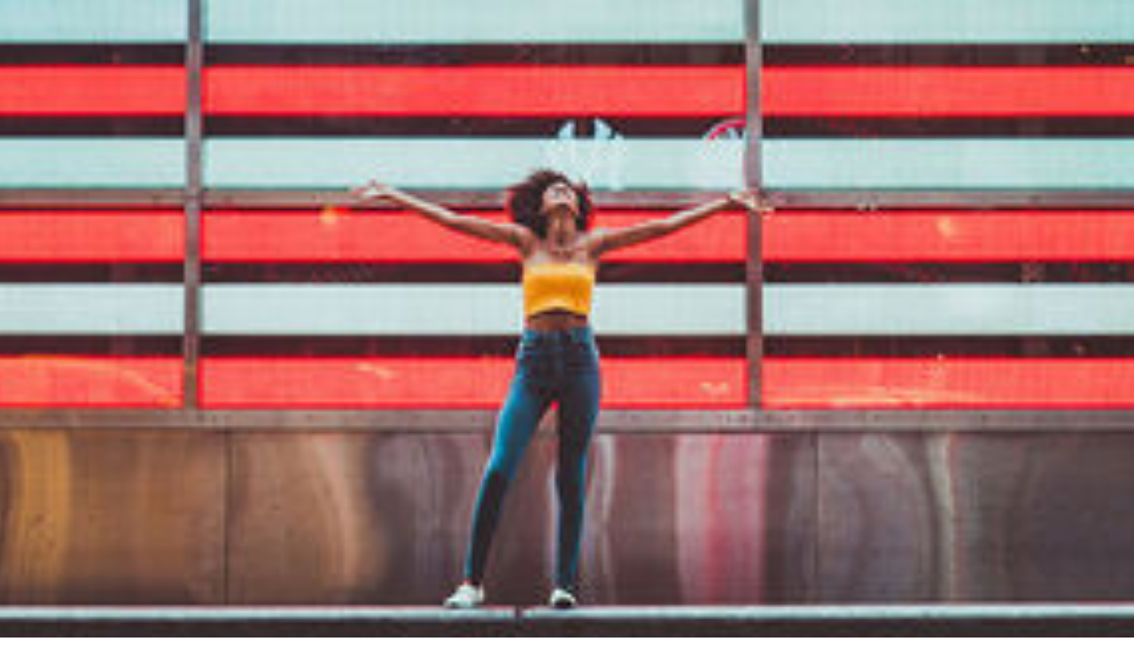

--- FILE ---
content_type: text/html; charset=utf-8
request_url: https://www.studentbeans.com/student-discount/uk/virgin-atlantic?source=brand_page&offer=virgin-atlantic
body_size: 143627
content:
<!DOCTYPE html><html lang="en" class="theme-student"><head><meta charSet="utf-8"/><meta name="viewport" content="width=device-width, initial-scale=1"/><link rel="preload" as="image" href="https://d34e3vwr98gw1q.cloudfront.net/0fec64c4cd47afabfbb9e58ef6adabffabcaa0b3b210ab5063b1e2159b9f738a/q90-w1250-h350/366f8b96-98ab-470c-b62f-4153ea509a0b.jpeg"/><link rel="preload" as="image" href="https://d34e3vwr98gw1q.cloudfront.net/8aa073589b0057c36d28da41c244211c45fa37b662dbd74a95e30ef0c9b5582a/q90-w2500-h700/366f8b96-98ab-470c-b62f-4153ea509a0b.jpeg"/><link rel="preload" as="image" href="https://d34e3vwr98gw1q.cloudfront.net/2c524b8e742615bb41e6271dd16dccfb8aeab83a5368b3fb84ee9bfbdc6ec66c/q90-w1250-h700/366f8b96-98ab-470c-b62f-4153ea509a0b.jpeg"/><link rel="stylesheet" href="https://cdn.studentbeans.com/_next/static/chunks/177744382213c23a.css" data-precedence="next"/><link rel="preload" as="script" fetchPriority="low" href="https://cdn.studentbeans.com/_next/static/chunks/adf351d6b3c3eac2.js"/><script src="https://cdn.studentbeans.com/_next/static/chunks/42876db691380563.js" async=""></script><script src="https://cdn.studentbeans.com/_next/static/chunks/8386501a6724e0eb.js" async=""></script><script src="https://cdn.studentbeans.com/_next/static/chunks/0bfcca999bf71058.js" async=""></script><script src="https://cdn.studentbeans.com/_next/static/chunks/485abf333fa5a0f7.js" async=""></script><script src="https://cdn.studentbeans.com/_next/static/chunks/2e0f63beb1cd0461.js" async=""></script><script src="https://cdn.studentbeans.com/_next/static/chunks/e9e260493bbbf970.js" async=""></script><script src="https://cdn.studentbeans.com/_next/static/chunks/fc7968d99405fb46.js" async=""></script><script src="https://cdn.studentbeans.com/_next/static/chunks/turbopack-e1cac9a0b582173c.js" async=""></script><script src="https://cdn.studentbeans.com/_next/static/chunks/868ac5140d9a61ab.js" async=""></script><script src="https://cdn.studentbeans.com/_next/static/chunks/cf0ea6c54ede80dc.js" async=""></script><script src="https://cdn.studentbeans.com/_next/static/chunks/1d9d9e27f1b843ce.js" async=""></script><script src="https://cdn.studentbeans.com/_next/static/chunks/69889dd69ee2694d.js" async=""></script><script src="https://cdn.studentbeans.com/_next/static/chunks/7aa271270d3d61c5.js" async=""></script><script src="https://cdn.studentbeans.com/_next/static/chunks/6011ee112dab3fd6.js" async=""></script><script src="https://cdn.studentbeans.com/_next/static/chunks/f1cccdb9075891d9.js" async=""></script><script src="https://cdn.studentbeans.com/_next/static/chunks/d3c845de067e5c91.js" async=""></script><script src="https://cdn.studentbeans.com/_next/static/chunks/234e882d186cd110.js" async=""></script><script src="https://cdn.studentbeans.com/_next/static/chunks/a26fc2d6f85a9ffb.js" async=""></script><script src="https://cdn.studentbeans.com/_next/static/chunks/d70d0d193c032f3f.js" async=""></script><script src="https://cdn.studentbeans.com/_next/static/chunks/efccf13bd58a8ff7.js" async=""></script><script src="https://cdn.studentbeans.com/_next/static/chunks/0eb80858ea0e0d15.js" async=""></script><script src="https://cdn.studentbeans.com/_next/static/chunks/799b77364446461f.js" async=""></script><script src="https://cdn.studentbeans.com/_next/static/chunks/37175e9cab728b71.js" async=""></script><script src="https://cdn.studentbeans.com/_next/static/chunks/c42dcb0b0c153e23.js" async=""></script><script src="https://cdn.studentbeans.com/_next/static/chunks/9c8f3a3992c6fbdf.js" async=""></script><script src="https://cdn.studentbeans.com/_next/static/chunks/5c38368ade174d10.js" async=""></script><script src="https://cdn.studentbeans.com/_next/static/chunks/c96de5d1b41c09f0.js" async=""></script><script src="https://cdn.studentbeans.com/_next/static/chunks/b6a3591e1cb881f7.js" async=""></script><script src="https://cdn.studentbeans.com/_next/static/chunks/f0b13bb0bf35d7fa.js" async=""></script><script src="https://cdn.studentbeans.com/_next/static/chunks/817cbb8b941349bc.js" async=""></script><script src="https://cdn.studentbeans.com/_next/static/chunks/e99f95b6a0f75a73.js" async=""></script><script src="https://cdn.studentbeans.com/_next/static/chunks/d2c15dbe8a8603fb.js" async=""></script><script src="https://cdn.studentbeans.com/_next/static/chunks/cbe718a937afacac.js" async=""></script><script src="https://cdn.studentbeans.com/_next/static/chunks/b9c9e5fc91e6a93c.js" async=""></script><link rel="preload" href="https://cdn.cookielaw.org/consent/e90905af-6991-4a57-ac4e-8c51d44bfab5/OtAutoBlock.js" as="script"/><link rel="preload" href="https://cdn.cookielaw.org/scripttemplates/otSDKStub.js" as="script"/><link rel="preload" href="https://cdn.studentbeans.com/_next/static/chunks/3c48c697add7b0c3.js" as="script" fetchPriority="low"/><link rel="preload" href="//www.instagram.com/embed.js" as="script"/><link rel="preconnect" href="https://cdn.studentbeans.com" crossorigin="anonymous"/><link rel="preload" href="https://cdn.studentbeans.com/static/web/assets/fonts/gibson_regular.woff2" as="font" type="font/woff2" crossorigin="anonymous"/><link rel="preload" href="https://cdn.studentbeans.com/static/web/assets/fonts/gibson_light.woff2" as="font" type="font/woff2" crossorigin="anonymous"/><link rel="preload" href="https://cdn.studentbeans.com/static/web/assets/fonts/gibson_semibold.woff2" as="font" type="font/woff2" crossorigin="anonymous"/><link rel="preload" href="https://cdn.studentbeans.com/static/web/assets/fonts/gibson_bold.woff2" as="font" type="font/woff2" crossorigin="anonymous"/><title>Virgin Atlantic Student Discount | Dec 2025 Student Beans Code</title><meta name="description" content="Valid 2025 Virgin Atlantic student discounts, voucher codes and deals. Sign up and discover the latest Virgin Atlantic offers today | Student Beans"/><meta name="robots" content="index"/><link rel="canonical" href="https://www.studentbeans.com/student-discount/uk/virgin-atlantic"/><meta property="og:title" content="Virgin Atlantic Student Discount | Dec 2025 Student Beans Code"/><meta property="og:description" content="Valid 2025 Virgin Atlantic student discounts, voucher codes and deals. Sign up and discover the latest Virgin Atlantic offers today | Student Beans"/><meta property="og:url" content="https://www.studentbeans.com/student-discount/uk/virgin-atlantic"/><meta name="twitter:card" content="summary"/><meta name="twitter:title" content="Virgin Atlantic Student Discount | Dec 2025 Student Beans Code"/><meta name="twitter:description" content="Valid 2025 Virgin Atlantic student discounts, voucher codes and deals. Sign up and discover the latest Virgin Atlantic offers today | Student Beans"/><link rel="icon" href="https://cdn.studentbeans.com/static/web/assets/images/favicon.ico"/><script src="https://cdn.studentbeans.com/_next/static/chunks/a6dad97d9634a72d.js" noModule=""></script></head><body><div hidden=""><!--$--><!--/$--></div><style data-emotion="css-global 1wjkaov">@font-face{font-family:'Gibson';src:url(https://cdn.studentbeans.com/static/web/assets/fonts/gibson_regular.woff2) format('woff2');font-display:swap;}@font-face{font-family:'Gibson Light';src:url(https://cdn.studentbeans.com/static/web/assets/fonts/gibson_light.woff2) format('woff2');font-display:swap;}@font-face{font-family:'Gibson SemiBold';src:url(https://cdn.studentbeans.com/static/web/assets/fonts/gibson_semibold.woff2) format('woff2');font-display:swap;}@font-face{font-family:'Gibson Bold';src:url(https://cdn.studentbeans.com/static/web/assets/fonts/gibson_bold.woff2) format('woff2');font-display:swap;}</style><div id="root" class="flex flex-col min-h-screen relative overflow-x-hidden overflow-y-auto"><div role="region" aria-label="Promotional banner" class="relative w-full h-10"><a href="/student-discount/UK/collections/festive?source=sitewide_banner" style="--sitewide-banner-background-colour:#FE3B01" class="flex items-center relative w-full h-10 overflow-hidden bg-[var(--sitewide-banner-background-colour)]"><div class="relative flex justify-center items-center gap-2 w-full z-2"><h2 class="m-0 leading-[1.25em] text-[17px] lg:text-[18px] font-gibson-semibold text-grey-500 text-white-300">Big treats, bigger savings</h2><svg viewBox="0 0 24 24" width="24" height="24" role="img" aria-label="" aria-hidden="true" focusable="false" fill="none" class="stroke-grey-500 stroke-white-300"><path d="M5 12H19" stroke="inherit" stroke-width="2" stroke-linecap="round" stroke-linejoin="round"></path><path d="M12 5L19 12L12 19" stroke="inherit" stroke-width="2" stroke-linecap="round" stroke-linejoin="round"></path></svg></div><div data-testid="sitewide-banner-bg-image" role="presentation" style="--sitewide-banner-desktop-image:url(https://d34e3vwr98gw1q.cloudfront.net/de4318b0d9469395c9b8790db9a95db93a483a9cf3445be20916cf7295bbae2b/q80/4f5ab401-57ff-4af8-9fcd-fe9e79a10bad.png);--sitewide-banner-mobile-image:url(https://d34e3vwr98gw1q.cloudfront.net/5987265190482f10afd1e6e5bf348b70b2b7ca6aa41356e1e19e249844ebee6a/q80/5d978035-33c0-4ba9-8bcc-a7c7d2c8e7a7.png)" class="
          absolute w-full h-10 z-1 bg-no-repeat bg-center bg-[auto_40px] bg-[image:var(--sitewide-banner-mobile-image)]
          lg:bg-[image:var(--sitewide-banner-desktop-image)]
        "></div></a></div><header role="banner" class="relative z-4 bg-white-300 max-w-full shadow-1"><div class="w-full max-w-[1250px] min-w-[320px] my-0 mx-auto"><div class="
        flex flex-row justify-between items-center flex-wrap h-[130px]
        xl:h-[70px] [&amp;_ul]:p-0 [&amp;_ul]:m-0 [&amp;_ul]:list-none
    "><button class="
        justify-self-start bg-none border-none outline-hidden py-[20px] px-6 
        xl:hidden
      " aria-label="Account menu"><div role="presentation" aria-hidden="true" style="--placeholder-width:20px;--placeholder-height:20px" class="
        relative overflow-hidden bg-grey-100 animate-pulse-fast
        w-[var(--placeholder-width)]
        h-[var(--placeholder-height)]
        undefined
        rounded-full
        
      "></div></button><div class="
        justify-self-center translate-x-[-10px]
        xl:justify-self-start xl:flex xl:transform-none xl:m-[0_18px_0_24px]
    "><ul class="flex items-center leading-[0]"><li><a class="inline-block xl:hidden" href="/uk" data-testid="nav-logo"><img alt="Student Beans" loading="lazy" width="152" height="24" decoding="async" data-nimg="1" style="color:transparent" src="https://cdn.studentbeans.com/static/web/assets/images/sb_dark_logo.svg"/></a><a class="hidden xl:inline-block" href="/uk" data-testid="nav-logo"><img alt="Student Beans" loading="lazy" width="172" height="36" decoding="async" data-nimg="1" style="color:transparent" src="https://cdn.studentbeans.com/static/web/assets/images/sb_dark_logo.svg"/></a></li><li class="
            hidden ml-5
            xl:list-item
        "><a class="group flex items-center" data-testid="country-link-header" aria-label="Country select link" href="/uk/country-links"><div data-testid="icon" class="inline-block overflow-hidden rounded-1 leading-[0] align-top"><img alt="" loading="lazy" width="30" height="22" decoding="async" data-nimg="1" style="color:transparent" src="https://cdn.studentbeans.com/static/web/assets/images/flags/uk.svg"/></div><svg viewBox="0 0 7 10" width="10" height="10" role="img" aria-label="Country list dropdown icon" aria-hidden="true" focusable="false" fill="none" class="stroke-grey-500 rotate-90 ml-2 group-hover:stroke-violet-500 stroke-liquorice-500"><path d="M1.86877 1.46001L5.76154 4.96484L1.86877 8.46" stroke="inherit" stroke-width="2" stroke-linecap="round" stroke-linejoin="round"></path></svg></a></li></ul></div><div class="
        flex-[1_0_100%] order-5 px-[16px]
        xl:flex-1 xl:px-[18px] xl:order-[unset]
    "><span><button data-testid="nav-search-desktop" class="w-full py-2 xl:p-0"><span class="py-4 px-6 flex items-center bg-liquorice-100 rounded-[5px] gap-4 xl:p-[13px_16px_11px_18px] [&amp;_p]:inline-block [&amp;_p]:whitespace-nowrap [&amp;_p]:leading-[normal]"><svg viewBox="0 0 20 20" width="16" height="16" role="img" aria-label="Search Icon" aria-hidden="true" focusable="false" fill="none" class="stroke-grey-400"><g stroke-width="2" transform="translate(1 1)" stroke="inherit" fill="none" fill-rule="evenodd" stroke-linecap="round" stroke-linejoin="round"><circle cx="7.5" cy="7.5" r="7.5"></circle><path d="M18 18l-5.2-5.2"></path></g></svg><p class="m-0 leading-[1.25em] text-[15px] font-gibson text-grey-500">Brands, items or categories</p></span></button></span></div><div class="block justify-self-end mr-4 xl:hidden"><div role="presentation" aria-hidden="true" style="--placeholder-width:120px;--placeholder-height:36px" class="
        relative overflow-hidden bg-grey-100 animate-pulse-fast
        w-[var(--placeholder-width)]
        h-[var(--placeholder-height)]
        undefined
        undefined
        
      "></div></div><div class="hidden justify-self-end xl:block xl:mr-6"><div role="presentation" aria-hidden="true" style="--placeholder-width:415px;--placeholder-height:16px" class="
        relative overflow-hidden bg-grey-100 animate-pulse-fast
        w-[var(--placeholder-width)]
        h-[var(--placeholder-height)]
        undefined
        undefined
        
      "></div></div><!--$--><!--/$--></div><div class="grid grid-cols-1 gap-0" data-testid="grid"><div class="flex items-center h-[50px] ml-4 gap-8"><div role="presentation" aria-hidden="true" style="--placeholder-width:90px;--placeholder-height:16px" class="
        relative overflow-hidden bg-grey-100 animate-pulse-fast
        w-[var(--placeholder-width)]
        h-[var(--placeholder-height)]
        undefined
        undefined
        
      "></div><div role="presentation" aria-hidden="true" style="--placeholder-width:80px;--placeholder-height:16px" class="
        relative overflow-hidden bg-grey-100 animate-pulse-fast
        w-[var(--placeholder-width)]
        h-[var(--placeholder-height)]
        undefined
        undefined
        
      "></div><div role="presentation" aria-hidden="true" style="--placeholder-width:120px;--placeholder-height:16px" class="
        relative overflow-hidden bg-grey-100 animate-pulse-fast
        w-[var(--placeholder-width)]
        h-[var(--placeholder-height)]
        undefined
        undefined
        
      "></div><div role="presentation" aria-hidden="true" style="--placeholder-width:70px;--placeholder-height:16px" class="
        relative overflow-hidden bg-grey-100 animate-pulse-fast
        w-[var(--placeholder-width)]
        h-[var(--placeholder-height)]
        undefined
        undefined
        
      "></div></div></div></div></header><main class="flex-1 pb-10 bg-liquorice-50"><div class="w-full min-w-[320px] mx-auto my-0 lg:p-0 max-w-none px-[0.5em]"><script type="application/ld+json" data-testid="ld-data">{"@context":"https://schema.org","@graph":[{"@type":"FAQPage","mainEntity":[{"@type":"Question","name":"I’m ready to book - what flexibility do you offer?","acceptedAnswer":{"@type":"Answer","text":"For all new bookings from 24 June 2022 onwards, the terms to change your booking depends on your type of ticket. We continue to help our customers book with confidence, with the ability to change plans if a customer tests positive for COVID-19 and [previous flexible booking policies](https://flywith.virginatlantic.com/global/en/your-journey-with-us/no-change-fees-policy.html) applicable based on the date of booking. For all flights, make sure you understand the [Conditions of Carriage](https://help.virginatlantic.com/gb/en/policies/conditions-of-carriage.html) and for package holidays, the [terms and conditions](https://www.virginholidays.co.uk/customer-support/terms-and-conditions) will set out your options. As ever, you should ensure you have adequate travel insurance for your trip.\n"}},{"@type":"Question","name":"My flight is cancelled - what are my options?","acceptedAnswer":{"@type":"Answer","text":"Where a flight is cancelled, we’ll be in touch with you and always try and book you on to the next available flight(s) so you can complete your journey. If you don’t want to reschedule immediately, we can rebook your flights for a new date all the way until 31 December 2023 or of course you can request a refund. More information on [your options when a flight is cancelled can be found here](https://help.virginatlantic.com/gb/en/flight-disruptions/cancelled-or-changed.html). If you made your booking through a third party or travel agent, please contact them directly to discuss your options. "}},{"@type":"Question","name":"What Covid-19 measures are in place onboard and at the airport?","acceptedAnswer":{"@type":"Answer","text":"As travel restrictions continue to ease for most of the countries we fly to, health and safety remains our number one priority.\n\nOnboard and at the airport, together with our partners we’re committed to providing a safe and controlled environment, with robust and proportionate steps to minimise the risk of Covid-19 transmission.\n\n- Every aircraft is disinfected before each flight, using hospital grade, registered disinfecting product, tested to be highly effective against viruses.\n\n- All air on board is filtered through highly effective High Efficiency Particulate Air (HEPA) filters that remove dust, allergens, bacteria, viruses and other particles from cabin air (testing shows a removal efficiency of 99.999%), with vertical air flow refreshing cabin air completely every 2-3 minutes.  \n\nTogether, all of these measures ensure the aircraft environment is a very safe place to be. \n \nCurrently none of our destinations mandate face masks to be worn. It is therefore your own personal choice whether you wear a face mask or not. It is recommended on Shanghai services.\n\nOn Shanghai services we also offer individual health packs, containing medical grade face masks, hand sanitizer and surface wipes."}},{"@type":"Question","name":"How to get a Virgin Atlantic discount?","acceptedAnswer":{"@type":"Answer","text":"Students can save money with Virgin Atlantic with any available discounts, promo codes or vouchers as long as you're signed up and verified through Student Beans."}}],"name":"FAQs"},{"@type":"BreadcrumbList","itemListElement":[{"@type":"ListItem","position":1,"name":"https://www.studentbeans.com/","item":"https://www.studentbeans.com/uk"},{"@type":"ListItem","position":2,"name":"Travel","item":"https://www.studentbeans.com/student-discount/uk/cats/travel"},{"@type":"ListItem","position":3,"name":"Virgin Atlantic","item":"https://www.studentbeans.com/student-discount/uk/virgin-atlantic"}],"name":"Breadcrumbs"},[{"@type":"Product","name":"Up to £60 Student Discount","brand":{"@type":"Brand","name":"Virgin Atlantic"},"description":"Unlock up to £60 off Virgin Atlantic flights to India at virginatlantic.com with Student Beans.\n \nReceive up to £20 off Economy Light, Classic and Delight. £40 off Premium and £60 off Upper Class.\n \nUse the Virgin Atlantic student discount code in advance search before searching for your flights and enjoy up to £60 off flights.","image":"https://cdn.studentbeans.com/offers/redemption_types/default_images/000/047/817/original/default_image.jpg?1744990061","offers":{"@type":"Offer","discount":"Up to £60 Student Discount"}},{"@type":"Product","name":"Up to £60 Student Discount","brand":{"@type":"Brand","name":"Virgin Atlantic"},"description":"Unlock up to £60 off Virgin Atlantic flights to the US at virginatlantic.com with Student Beans.\n\nReceive up to £20 off Economy Light, Classic and Delight. £40 off Premium and £60 off Upper Class.\n\nUse the Virgin Atlantic student discount code in advance search before searching for your flights and enjoy up to £60 off flights.","image":"https://cdn.studentbeans.com/offers/redemption_types/default_images/000/047/818/original/default_image.jpg?1744990056","offers":{"@type":"Offer","discount":"Up to £60 Student Discount"}},{"@type":"Product","name":"£60 off Virgin Atlantic Flights","brand":{"@type":"Brand","name":"Virgin Atlantic"},"description":"Unlock £60 off Virgin Atlantic flights: Upper Class Flights at Virgin Atlantic with Student Beans.\n  \nUse the Virgin Atlantic student discount code in advance search before searching for your flights and enjoy £60 off flights.","image":"https://cdn.studentbeans.com/offers/redemption_types/default_images/000/039/247/original/default_image.jpg?1744990051","offers":{"@type":"Offer","discount":"£60 off Virgin Atlantic Flights"}},{"@type":"Product","name":"£40 off Virgin Atlantic Flights","brand":{"@type":"Brand","name":"Virgin Atlantic"},"description":"Unlock £40 off Virgin Atlantic flights: Premium Flights at Virgin Atlantic with Student Beans.\n  \nUse the Virgin Atlantic student discount code in advance search before searching for your flights and enjoy £40 off flights.","image":"https://cdn.studentbeans.com/offers/redemption_types/default_images/000/077/097/original/default_image.jpg?1744990149","offers":{"@type":"Offer","discount":"£40 off Virgin Atlantic Flights"}},{"@type":"Product","name":"£20 off Virgin Atlantic Flights","brand":{"@type":"Brand","name":"Virgin Atlantic"},"description":"Unlock £20 off Virgin Atlantic flights: Economy Light, Classic & Delight Flights at Virgin Atlantic with Student Beans.\n  \nUse the Virgin Atlantic student discount code in advance search before searching for your flights and enjoy £20 off flights.","image":"https://cdn.studentbeans.com/offers/redemption_types/default_images/000/080/117/original/default_image.jpg?1744990126","offers":{"@type":"Offer","discount":"£20 off Virgin Atlantic Flights"}},{"@type":"Product","name":"Flights from £379pp + Upgrade to Economy Delight for up to half the price","brand":{"@type":"Brand","name":"Virgin Atlantic"},"description":"Enjoy incredible flight deals from London Heathrow to top destinations including Cancún, Toronto, Seoul, and Riyadh.\n\nVerify your student status to enjoy this exclusive offer.","image":"https://cdn.studentbeans.com/offers/redemption_types/default_images/000/074/504/original/default_image.jpg?1766154875","offers":{"@type":"Offer","discount":"Flights from £379pp + Upgrade to Economy Delight for up to half the price"}}]]}</script><div class="relative max-h-[350px]" data-testid="premium-header"><div class="grid grid-cols-1 gap-0 mx-auto max-w-[1250px]" data-testid="grid"><div class="hidden relative z-2 gap-0 grid-cols-4 grid-rows-[175px] xl:grid"><div data-testid="header-main-image" style="--image-url:url(https://d34e3vwr98gw1q.cloudfront.net/8aa073589b0057c36d28da41c244211c45fa37b662dbd74a95e30ef0c9b5582a/q90-w2500-h700/366f8b96-98ab-470c-b62f-4153ea509a0b.jpeg)" class="bg-[image:var(--image-url)] bg-center bg-cover h-[350px] col-span-4 row-span-2" title=""></div><div class="absolute right-0 bottom-[-100px] z-2" data-testid="header-cloud"><img alt="" loading="lazy" width="260" height="148" decoding="async" data-nimg="1" style="color:transparent" src="https://cdn.studentbeans.com/static/web/assets/images/premium_brand/cloud.png"/></div></div><div class="block relative xl:hidden"><div class="mb-6"><div class="grid grid-cols-1 gap-0" data-testid="grid"><div class="relative max-w-[870px] leading-[0] my-0 -mx-3 lg:mx-auto"><div data-testid="carousel"><div class="overflow-hidden" data-testid="slides-container"><div style="display:flex;transform:translate3d(0px, 0, 0);transition:transform 0.3s" data-testid="slides-inner"><div class="basis-full grow shrink-0"><div aria-label="Link to " data-testid="carousel-item-link"><div class="lg:hidden flex justify-center items-center"><img alt="" width="625" height="350" decoding="async" data-nimg="1" style="color:transparent;max-width:100%;height:100%" src="https://d34e3vwr98gw1q.cloudfront.net/0fec64c4cd47afabfbb9e58ef6adabffabcaa0b3b210ab5063b1e2159b9f738a/q90-w1250-h350/366f8b96-98ab-470c-b62f-4153ea509a0b.jpeg"/></div><div class="hidden relative lg:flex lg:justify-center lg:items-center"><img alt="" width="625" height="350" decoding="async" data-nimg="1" style="color:transparent;max-width:100%;height:100%" src="https://d34e3vwr98gw1q.cloudfront.net/8aa073589b0057c36d28da41c244211c45fa37b662dbd74a95e30ef0c9b5582a/q90-w2500-h700/366f8b96-98ab-470c-b62f-4153ea509a0b.jpeg"/></div></div></div></div></div></div></div></div></div><div class="absolute right-0 bottom-[-100px] z-2" data-testid="header-cloud"><img alt="" loading="lazy" width="196" height="111" decoding="async" data-nimg="1" style="color:transparent" src="https://cdn.studentbeans.com/static/web/assets/images/premium_brand/cloud.png"/></div></div></div><div class="hidden xl:block xl:absolute xl:top-0 xl:w-full xl:h-[350px] xl:overflow-hidden"><img alt="" data-testid="header-background" decoding="async" data-nimg="fill" class="blur-xl transform scale-105 z-1" style="position:absolute;height:100%;width:100%;left:0;top:0;right:0;bottom:0;object-fit:cover;color:transparent" src="https://d34e3vwr98gw1q.cloudfront.net/2c524b8e742615bb41e6271dd16dccfb8aeab83a5368b3fb84ee9bfbdc6ec66c/q90-w1250-h700/366f8b96-98ab-470c-b62f-4153ea509a0b.jpeg"/></div></div><div class="w-full min-w-[320px] mx-auto my-0 lg:p-0 max-w-[1250px] p-0"><nav class="relative z-3 m-0 py-[18px] pl-[20px]" aria-label="Breadcrumb"><ul class="list-none flex flex-wrap items-center p-0 [&amp;_li]:flex [&amp;_li]:items-center"><li data-testid="breadcrumb-home"><a href="/uk" class="flex items-center text-grey-400"><div class="inline-block mr-2 -mb-1"><img alt="" loading="lazy" width="9" height="13" decoding="async" data-nimg="1" style="color:transparent" src="https://cdn.studentbeans.com/static/web/assets/images/breadcrumbs_back.svg"/></div><div><img alt="Home" title="Home" loading="lazy" width="20" height="15" decoding="async" data-nimg="1" style="color:transparent" src="https://cdn.studentbeans.com/static/web/assets/images/breadcrumb_home.svg"/></div></a></li><li data-testid="breadcrumb-parent"><img alt="breadcrumb separator" loading="lazy" width="22" height="20" decoding="async" data-nimg="1" class="w-[22px] h-[20px]" style="color:transparent" src="https://cdn.studentbeans.com/static/web/assets/images/breadcrumb_separator.svg"/><a class="flex items-center text-grey-400 hover:text-grey-300" href="/student-discount/uk/cats/travel">Travel</a></li><li data-testid="breadcrumb-current"><img alt="breadcrumb separator" loading="lazy" width="22" height="20" decoding="async" data-nimg="1" class="w-[22px] h-[20px]" style="color:transparent" src="https://cdn.studentbeans.com/static/web/assets/images/breadcrumb_separator.svg"/><span class="overflow-hidden whitespace-nowrap text-ellipsis font-semibold text-grey-500" aria-current="page">Virgin Atlantic</span></li></ul></nav><div class="grid grid-cols-1 gap-0" data-testid="grid"><div class="flex flex-col pb-6 justify-start lg:flex-row lg:pb-7"><div data-testid="brand-logo" class="relative bg-white-300 shadow-2 shrink-0 size-[100px] mr-4 mb-4 lg:size-[157px] lg:mr-7 lg:mb-0"><img alt="Virgin Atlantic" loading="lazy" decoding="async" data-nimg="fill" style="position:absolute;height:100%;width:100%;left:0;top:0;right:0;bottom:0;object-fit:cover;color:transparent" src="https://d34e3vwr98gw1q.cloudfront.net/6207d650257f554aba5417a745fa6c5a81fe99f17213455baaaa371ba17ce0ce/original/3a518e60-1503-4f74-926a-2425568dc368.svg"/></div><div class="flex flex-col justify-center"><div data-testid="brand-name" class="flex items-center gap-[10px] mb-2"><div class="relative group"><p class="m-0 leading-[1.25em] text-[16px] font-gibson text-white-300 bottom-full mb-[-5px] absolute w-auto left-0 bg-grey-500 rounded-2 py-[6px] px-[12px] whitespace-nowrap opacity-0 group-hover:opacity-100 group-hover:bottom-full group-hover:mb-4 transition-all duration-[450ms] after:border-solid after:border-8 after:border-t-grey-500 after:border-l-transparent after:border-r-transparent after:border-b-transparent after:absolute after:bottom-[-14px] after:left-[12px]">Premium Brand</p><img alt="Premium Brand" loading="lazy" width="38" height="32.5" decoding="async" data-nimg="1" style="color:transparent" src="https://cdn.studentbeans.com/static/web/assets/images/premium_brand/premium_badge_icon.png"/></div><h1 class="m-0 leading-[1.25em] text-[22px] lg:text-[27px] font-gibson-semibold text-grey-500">Virgin Atlantic Student Discounts</h1></div><h2 class="m-0 leading-[1.25em] text-[24px] lg:text-[32px] font-gibson-semibold text-grey-500" data-testid="brand-tagline">Everyone can take on the world.</h2><div class="overflow-hidden h-[21px] mt-4 lg:mt-2"><div data-testid="brand-counter-labels" class="grid grid-flow-col divide-x-1 overflow-x-scroll overflow-y-hidden w-full justify-start"><a href="#native-offer-rail" class="flex gap-1 min-w-max border-grey-200 pr-2"><p class="m-0 leading-[1.25em] text-[16px] font-gibson-semibold text-grey-500">6</p><p class="m-0 leading-[1.25em] text-[16px] font-gibson text-grey-500">Student Discounts</p></a></div></div></div></div><div class="flex flex-row flex-wrap gap-2 mb-6 xl:mb-7" data-testid="brand-statistics"><div class="flex flex-row items-center gap-2"><div class="relative w-[25px] h-[25px]"><img alt="" loading="lazy" decoding="async" data-nimg="fill" style="position:absolute;height:100%;width:100%;left:0;top:0;right:0;bottom:0;object-fit:contain;color:transparent" src="https://cdn.studentbeans.com/static/web/assets/images/premium_brand/statistics/planet_icon.png"/></div><p class="m-0 leading-[1.25em] text-[17px] font-gibson-semibold text-grey-500 text-grey-500">Direct flights to 35 incredible destinations</p><div class="h-full border-l-1 border-solid border-l-grey-200"></div></div><div class="flex flex-row items-center gap-2"><div class="relative w-[25px] h-[25px]"><img alt="" loading="lazy" decoding="async" data-nimg="fill" style="position:absolute;height:100%;width:100%;left:0;top:0;right:0;bottom:0;object-fit:contain;color:transparent" src="https://cdn.studentbeans.com/static/web/assets/images/premium_brand/statistics/planet_icon.png"/></div><p class="m-0 leading-[1.25em] text-[17px] font-gibson-semibold text-grey-500 text-grey-500">Connections to 350 more</p><div class="h-full border-l-1 border-solid border-l-grey-200"></div></div><div class="flex flex-row items-center gap-2"><div class="relative w-[25px] h-[25px]"><img alt="" loading="lazy" decoding="async" data-nimg="fill" style="position:absolute;height:100%;width:100%;left:0;top:0;right:0;bottom:0;object-fit:contain;color:transparent" src="https://cdn.studentbeans.com/static/web/assets/images/premium_brand/statistics/heart_icon.png"/></div><p class="m-0 leading-[1.25em] text-[17px] font-gibson-semibold text-grey-500 text-grey-500">One of the youngest and most fuel-efficient fleets in the sky</p><div class="h-full border-l-1 border-solid border-l-grey-200"></div></div><div class="flex flex-row items-center gap-2"><div class="relative w-[25px] h-[25px]"><img alt="" loading="lazy" decoding="async" data-nimg="fill" style="position:absolute;height:100%;width:100%;left:0;top:0;right:0;bottom:0;object-fit:contain;color:transparent" src="https://cdn.studentbeans.com/static/web/assets/images/premium_brand/statistics/star_icon.png"/></div><p class="m-0 leading-[1.25em] text-[17px] font-gibson-semibold text-grey-500 text-grey-500">Reward scheme</p></div></div></div><div data-testid="native-offer-rail" id="native-offer-rail"><section data-testid="content_rail" class="lg:px-2"><div class="flex justify-between items-center mb-4"><div class="pr-4 max-w-[520px]"><h2 class="m-0 leading-[1.25em] text-[20px] lg:text-[24px] font-gibson-semibold text-grey-500 text-grey-500!" data-testid="content-rail-title">6 Available Student Discounts</h2></div></div><div><div class="relative py-[10px] my-[-10px] group"><div data-testid="mobile-swipeable-rail" style="--mobileItemWidthTailwindValue:360px;--desktopItemWidthTailwindValue:360px" class="auto-cols-[var(--mobileItemWidthTailwindValue)] lg:auto-cols-[var(--desktopItemWidthTailwindValue)] w-full grid grid-flow-col overflow-y-auto snap-x snap-mandatory scroll-smooth lg:py-[10px] lg:pl-[15px] lg:pr-2 lg:my-[-10px] lg:mx-[-15px] no-scrollbar::-webkit-scrollbar no-scrollbar focus-visible:outline focus-visible:outline-2 focus-visible:outline-liquorice-500 gap-2 lg:gap-4"><div data-testid="native-offer-0"><article class="relative block my-4 rounded-2 cursor-auto shadow-2" itemProp="offers" itemType="http://schema.org/Offer" data-offer-selected="false"><!--$!--><template data-dgst="BAILOUT_TO_CLIENT_SIDE_RENDERING"></template><!--/$--><div class="block size-full overflow-auto border-none p-0 text-left bg-white-300"><div><div class="w-full pt-[50%] relative overflow-hidden" data-testid="offer-issuance-tile-header"><div class="absolute overflow-hidden bg-liquorice-200 rounded-tl-2 rounded-tr-2 top-0 right-0 bottom-0 left-0"><img alt="Virgin Atlantic" loading="lazy" decoding="async" data-nimg="fill" style="position:absolute;height:100%;width:100%;left:0;top:0;right:0;bottom:0;object-fit:cover;color:transparent" src="https://cdn.studentbeans.com/offers/redemption_types/default_images/000/047/817/small/default_image.jpg?1744990061"/></div></div><div role="presentation" class="flex flex-col w-full overflow-hidden whitespace-normal text-left gap-1 p-4"><h3 class="m-0 leading-[1.25em] text-[17px] font-gibson-semibold text-liquorice-500 line-clamp-4 mt-0.5 max-h-[72px]" itemProp="name" data-testid="offer-issuance-title">Up to £60 Student Discount</h3><p class="m-0 leading-[1.25em] text-[17px] font-gibson text-grey-500 line-clamp-4 mb-0 leading-4">Flights to India</p><a class="text-sm text-ellipsis leading-4 overflow-hidden w-full text-grey-400 text-left" data-testid="offer-issuance-redemption-class" href="/student-discount/uk/virgin-atlantic">Online at Virgin Atlantic</a></div></div><div class="py-2 px-4 mb-4 w-full border-y border-solid border-y-grey-200"><div><button class="flex justify-between w-full! pt-4! pb-3! text-left rounded-0 focus:outline focus:outline-1 focus:outline-violet-500" aria-expanded="false" id="terms-label-23ef2bef-5cd8-4c7d-ada2-5e9a73f94def-desktop"><h4 class="m-0 leading-[1.25em] text-[17px] lg:text-[18px] font-gibson-semibold text-grey-500">Conditions</h4><svg viewBox="0 0 24 24" width="24" height="24" role="img" aria-label="Close" aria-hidden="true" focusable="false" fill="none" class="stroke-grey-500 transition-transform stroke-grey-500 rotate-0"><path d="M19 8.00024L12 15.0002L5 8.00024" stroke="inherit" stroke-width="2" stroke-linecap="round" stroke-linejoin="round"></path></svg></button><div class="hidden" role="region" aria-labelledby="terms-label-23ef2bef-5cd8-4c7d-ada2-5e9a73f94def-desktop" data-testid="offer-issuance-terms"><div class="flex gap-2 items-start mb-1 whitespace-normal break-words group last-of-type:mb-0 [&amp;_p]:mb-0"><img alt="" loading="lazy" width="21" height="21" decoding="async" data-nimg="1" style="color:transparent" src="https://cdn.studentbeans.com/static/web/assets/images/terms_icons/tick.svg"/><div class="m-0 leading-[1.25em] text-[15px] font-gibson text-grey-500"><div><p>Student Beans members receive up to £60 off flight only bookings with a valid Student Beans membership.</p>
</div></div></div><div class="flex gap-2 items-start mb-1 whitespace-normal break-words group last-of-type:mb-0 [&amp;_p]:mb-0"><img alt="" loading="lazy" width="21" height="21" decoding="async" data-nimg="1" style="color:transparent" src="https://cdn.studentbeans.com/static/web/assets/images/terms_icons/tick.svg"/><div class="m-0 leading-[1.25em] text-[15px] font-gibson text-grey-500"><div><p>To redeem your discount, login through the Student Beans verification platform to receive your unique code to use on https://www.virginatlantic.com only.</p>
</div></div></div><div class="flex gap-2 items-start mb-1 whitespace-normal break-words group last-of-type:mb-0 [&amp;_p]:mb-0"><img alt="" loading="lazy" width="21" height="21" decoding="async" data-nimg="1" style="color:transparent" src="https://cdn.studentbeans.com/static/web/assets/images/terms_icons/tick.svg"/><div class="m-0 leading-[1.25em] text-[15px] font-gibson text-grey-500"><div><p>Discount applies to new return flight-only bookings made on <a href="https://www.virginatlantic.com">https://www.virginatlantic.com</a> only, bookings cannot be made via our contact centre.</p>
</div></div></div><div class="flex gap-2 items-start mb-1 whitespace-normal break-words group last-of-type:mb-0 [&amp;_p]:mb-0"><img alt="" loading="lazy" width="21" height="21" decoding="async" data-nimg="1" style="color:transparent" src="https://cdn.studentbeans.com/static/web/assets/images/terms_icons/cross.svg"/><div class="m-0 leading-[1.25em] text-[15px] font-gibson text-grey-500"><div><p>Discount cannot be used against taxes, fees and charges.</p>
</div></div></div><div class="flex gap-2 items-start mb-1 whitespace-normal break-words group last-of-type:mb-0 [&amp;_p]:mb-0"><img alt="" loading="lazy" width="21" height="21" decoding="async" data-nimg="1" style="color:transparent" src="https://cdn.studentbeans.com/static/web/assets/images/terms_icons/cross.svg"/><div class="m-0 leading-[1.25em] text-[15px] font-gibson text-grey-500"><div><p>Virgin Atlantic may exclude student discount from existing promotions; where the public promotion running may be in fact offer a higher discount than the student discount fare, check promotional T&amp;Cs for more details.</p>
</div></div></div><div class="flex gap-2 items-start mb-1 whitespace-normal break-words group last-of-type:mb-0 [&amp;_p]:mb-0"><img alt="" loading="lazy" width="21" height="21" decoding="async" data-nimg="1" style="color:transparent" src="https://cdn.studentbeans.com/static/web/assets/images/terms_icons/info.svg"/><div class="m-0 leading-[1.25em] text-[15px] font-gibson text-grey-500"><div><p>Discount is applicable for travel originating from the UK only.</p>
</div></div></div><div class="flex gap-2 items-start mb-1 whitespace-normal break-words group last-of-type:mb-0 [&amp;_p]:mb-0"><img alt="" loading="lazy" width="21" height="21" decoding="async" data-nimg="1" style="color:transparent" src="https://cdn.studentbeans.com/static/web/assets/images/terms_icons/info.svg"/><div class="m-0 leading-[1.25em] text-[15px] font-gibson text-grey-500"><div><p>Bookings are subject to availability and Virgin Atlantic’s conditions of carriage apply <a href="https://flywith.virginatlantic.com/gb/en/prepare-to-fly/conditions-of-carriage.html">https://flywith.virginatlantic.com/gb/en/prepare-to-fly/conditions-of-carriage.html</a></p>
</div></div></div><div class="flex gap-2 items-start mb-1 whitespace-normal break-words group last-of-type:mb-0 [&amp;_p]:mb-0"><img alt="" loading="lazy" width="21" height="21" decoding="async" data-nimg="1" style="color:transparent" src="https://cdn.studentbeans.com/static/web/assets/images/terms_icons/info.svg"/><div class="m-0 leading-[1.25em] text-[15px] font-gibson text-grey-500"><div><p>Virgin Atlantic reserves the right to (i) withdraw the promotion (ii) cancel or change the promotion, (iii) amend these terms and conditions at any time if circumstances make this necessary and without further notice.</p>
</div></div></div><div class="flex gap-2 items-start mb-1 whitespace-normal break-words group last-of-type:mb-0 [&amp;_p]:mb-0"><img alt="" loading="lazy" width="21" height="21" decoding="async" data-nimg="1" style="color:transparent" src="https://cdn.studentbeans.com/static/web/assets/images/terms_icons/info.svg"/><div class="m-0 leading-[1.25em] text-[15px] font-gibson text-grey-500"><div><p>The amount you save will be calculated after you enter the promotional code within the ‘Advanced search’ drop-down of the search panel. The price shown will have the discount applied, confirmed by the ‘Voucher code applied’ message appearing.</p>
</div></div></div><div class="flex gap-2 items-start mb-1 whitespace-normal break-words group last-of-type:mb-0 [&amp;_p]:mb-0"><img alt="" loading="lazy" width="21" height="21" decoding="async" data-nimg="1" style="color:transparent" src="https://cdn.studentbeans.com/static/web/assets/images/terms_icons/info.svg"/><div class="m-0 leading-[1.25em] text-[15px] font-gibson text-grey-500"><div><p>If you encounter any issues in obtaining your student discount code, please contact the Student Beans customer services team.</p>
</div></div></div></div></div></div><div class="w-full pt-0 pb-4 px-4"><div role="presentation" aria-hidden="true" style="--placeholder-width:100%;--placeholder-height:40px" class="
        relative overflow-hidden bg-grey-100 animate-pulse-fast
        w-[var(--placeholder-width)]
        h-[var(--placeholder-height)]
        rounded-2
        undefined
        
      "></div></div><div role="presentation" class="flex flex-col p-4 w-full gap-2 border-t border-solid border-t-grey-200 [&amp;_p]:mb-0"><div><div class="m-0 leading-[1.25em] text-[16px] font-gibson-semibold text-grey-500" data-testid="offer-issuance-redeem-title">How to redeem</div><div class="m-0 leading-[1.25em] text-[15px] font-gibson text-grey-500" data-testid="offer-issuance-redeem-description"><div class="break-words whitespace-normal"><p>Unlock up to £60 off Virgin Atlantic flights to India at virginatlantic.com with Student Beans.</p>
<p>Receive up to £20 off Economy Light, Classic and Delight. £40 off Premium and £60 off Upper Class.</p>
<p>Use the Virgin Atlantic student discount code in advance search before searching for your flights and enjoy up to £60 off flights.</p>
</div></div></div></div></div></article></div><div data-testid="native-offer-1"><article class="relative block my-4 rounded-2 cursor-auto shadow-2" itemProp="offers" itemType="http://schema.org/Offer" data-offer-selected="false"><!--$!--><template data-dgst="BAILOUT_TO_CLIENT_SIDE_RENDERING"></template><!--/$--><div class="block size-full overflow-auto border-none p-0 text-left bg-white-300"><div><div class="w-full pt-[50%] relative overflow-hidden" data-testid="offer-issuance-tile-header"><div class="absolute overflow-hidden bg-liquorice-200 rounded-tl-2 rounded-tr-2 top-0 right-0 bottom-0 left-0"><img alt="Virgin Atlantic" loading="lazy" decoding="async" data-nimg="fill" style="position:absolute;height:100%;width:100%;left:0;top:0;right:0;bottom:0;object-fit:cover;color:transparent" src="https://cdn.studentbeans.com/offers/redemption_types/default_images/000/047/818/small/default_image.jpg?1744990056"/></div></div><div role="presentation" class="flex flex-col w-full overflow-hidden whitespace-normal text-left gap-1 p-4"><h3 class="m-0 leading-[1.25em] text-[17px] font-gibson-semibold text-liquorice-500 line-clamp-4 mt-0.5 max-h-[72px]" itemProp="name" data-testid="offer-issuance-title">Up to £60 Student Discount</h3><p class="m-0 leading-[1.25em] text-[17px] font-gibson text-grey-500 line-clamp-4 mb-0 leading-4">Flights to the US</p><a class="text-sm text-ellipsis leading-4 overflow-hidden w-full text-grey-400 text-left" data-testid="offer-issuance-redemption-class" href="/student-discount/uk/virgin-atlantic">Online at Virgin Atlantic</a></div></div><div class="py-2 px-4 mb-4 w-full border-y border-solid border-y-grey-200"><div><button class="flex justify-between w-full! pt-4! pb-3! text-left rounded-0 focus:outline focus:outline-1 focus:outline-violet-500" aria-expanded="false" id="terms-label-1586eb96-abfd-40ad-a70e-6586dd9f3aa5-desktop"><h4 class="m-0 leading-[1.25em] text-[17px] lg:text-[18px] font-gibson-semibold text-grey-500">Conditions</h4><svg viewBox="0 0 24 24" width="24" height="24" role="img" aria-label="Close" aria-hidden="true" focusable="false" fill="none" class="stroke-grey-500 transition-transform stroke-grey-500 rotate-0"><path d="M19 8.00024L12 15.0002L5 8.00024" stroke="inherit" stroke-width="2" stroke-linecap="round" stroke-linejoin="round"></path></svg></button><div class="hidden" role="region" aria-labelledby="terms-label-1586eb96-abfd-40ad-a70e-6586dd9f3aa5-desktop" data-testid="offer-issuance-terms"><div class="flex gap-2 items-start mb-1 whitespace-normal break-words group last-of-type:mb-0 [&amp;_p]:mb-0"><img alt="" loading="lazy" width="21" height="21" decoding="async" data-nimg="1" style="color:transparent" src="https://cdn.studentbeans.com/static/web/assets/images/terms_icons/tick.svg"/><div class="m-0 leading-[1.25em] text-[15px] font-gibson text-grey-500"><div><p>Student Beans members receive up to £60 off flight only bookings with a valid Student Beans membership.</p>
</div></div></div><div class="flex gap-2 items-start mb-1 whitespace-normal break-words group last-of-type:mb-0 [&amp;_p]:mb-0"><img alt="" loading="lazy" width="21" height="21" decoding="async" data-nimg="1" style="color:transparent" src="https://cdn.studentbeans.com/static/web/assets/images/terms_icons/tick.svg"/><div class="m-0 leading-[1.25em] text-[15px] font-gibson text-grey-500"><div><p>To redeem your discount, login through the Student Beans verification platform to receive your unique code to use on https://www.virginatlantic.com only.</p>
</div></div></div><div class="flex gap-2 items-start mb-1 whitespace-normal break-words group last-of-type:mb-0 [&amp;_p]:mb-0"><img alt="" loading="lazy" width="21" height="21" decoding="async" data-nimg="1" style="color:transparent" src="https://cdn.studentbeans.com/static/web/assets/images/terms_icons/tick.svg"/><div class="m-0 leading-[1.25em] text-[15px] font-gibson text-grey-500"><div><p>Discount applies to new return flight-only bookings made on <a href="https://www.virginatlantic.com">https://www.virginatlantic.com</a> only, bookings cannot be made via our contact centre.</p>
</div></div></div><div class="flex gap-2 items-start mb-1 whitespace-normal break-words group last-of-type:mb-0 [&amp;_p]:mb-0"><img alt="" loading="lazy" width="21" height="21" decoding="async" data-nimg="1" style="color:transparent" src="https://cdn.studentbeans.com/static/web/assets/images/terms_icons/cross.svg"/><div class="m-0 leading-[1.25em] text-[15px] font-gibson text-grey-500"><div><p>Discount cannot be used against taxes, fees and charges.</p>
</div></div></div><div class="flex gap-2 items-start mb-1 whitespace-normal break-words group last-of-type:mb-0 [&amp;_p]:mb-0"><img alt="" loading="lazy" width="21" height="21" decoding="async" data-nimg="1" style="color:transparent" src="https://cdn.studentbeans.com/static/web/assets/images/terms_icons/cross.svg"/><div class="m-0 leading-[1.25em] text-[15px] font-gibson text-grey-500"><div><p>Virgin Atlantic may exclude student discount from existing promotions; where the public promotion running may be in fact offer a higher discount than the student discount fare, check promotional T&amp;Cs for more details.</p>
</div></div></div><div class="flex gap-2 items-start mb-1 whitespace-normal break-words group last-of-type:mb-0 [&amp;_p]:mb-0"><img alt="" loading="lazy" width="21" height="21" decoding="async" data-nimg="1" style="color:transparent" src="https://cdn.studentbeans.com/static/web/assets/images/terms_icons/info.svg"/><div class="m-0 leading-[1.25em] text-[15px] font-gibson text-grey-500"><div><p>Discount is applicable for travel originating from the UK only.</p>
</div></div></div><div class="flex gap-2 items-start mb-1 whitespace-normal break-words group last-of-type:mb-0 [&amp;_p]:mb-0"><img alt="" loading="lazy" width="21" height="21" decoding="async" data-nimg="1" style="color:transparent" src="https://cdn.studentbeans.com/static/web/assets/images/terms_icons/info.svg"/><div class="m-0 leading-[1.25em] text-[15px] font-gibson text-grey-500"><div><p>Bookings are subject to availability and Virgin Atlantic’s conditions of carriage apply <a href="https://flywith.virginatlantic.com/gb/en/prepare-to-fly/conditions-of-carriage.html">https://flywith.virginatlantic.com/gb/en/prepare-to-fly/conditions-of-carriage.html</a></p>
</div></div></div><div class="flex gap-2 items-start mb-1 whitespace-normal break-words group last-of-type:mb-0 [&amp;_p]:mb-0"><img alt="" loading="lazy" width="21" height="21" decoding="async" data-nimg="1" style="color:transparent" src="https://cdn.studentbeans.com/static/web/assets/images/terms_icons/info.svg"/><div class="m-0 leading-[1.25em] text-[15px] font-gibson text-grey-500"><div><p>Virgin Atlantic reserves the right to (i) withdraw the promotion (ii) cancel or change the promotion, (iii) amend these terms and conditions at any time if circumstances make this necessary and without further notice.</p>
</div></div></div><div class="flex gap-2 items-start mb-1 whitespace-normal break-words group last-of-type:mb-0 [&amp;_p]:mb-0"><img alt="" loading="lazy" width="21" height="21" decoding="async" data-nimg="1" style="color:transparent" src="https://cdn.studentbeans.com/static/web/assets/images/terms_icons/info.svg"/><div class="m-0 leading-[1.25em] text-[15px] font-gibson text-grey-500"><div><p>The amount you save will be calculated after you enter the promotional code within the ‘Advanced search’ drop-down of the search panel. The price shown will have the discount applied, confirmed by the ‘Voucher code applied’ message appearing.</p>
</div></div></div><div class="flex gap-2 items-start mb-1 whitespace-normal break-words group last-of-type:mb-0 [&amp;_p]:mb-0"><img alt="" loading="lazy" width="21" height="21" decoding="async" data-nimg="1" style="color:transparent" src="https://cdn.studentbeans.com/static/web/assets/images/terms_icons/info.svg"/><div class="m-0 leading-[1.25em] text-[15px] font-gibson text-grey-500"><div><p>If you encounter any issues in obtaining your student discount code, please contact the Student Beans customer services team.</p>
</div></div></div></div></div></div><div class="w-full pt-0 pb-4 px-4"><div role="presentation" aria-hidden="true" style="--placeholder-width:100%;--placeholder-height:40px" class="
        relative overflow-hidden bg-grey-100 animate-pulse-fast
        w-[var(--placeholder-width)]
        h-[var(--placeholder-height)]
        rounded-2
        undefined
        
      "></div></div><div role="presentation" class="flex flex-col p-4 w-full gap-2 border-t border-solid border-t-grey-200 [&amp;_p]:mb-0"><div><div class="m-0 leading-[1.25em] text-[16px] font-gibson-semibold text-grey-500" data-testid="offer-issuance-redeem-title">How to redeem</div><div class="m-0 leading-[1.25em] text-[15px] font-gibson text-grey-500" data-testid="offer-issuance-redeem-description"><div class="break-words whitespace-normal"><p>Unlock up to £60 off Virgin Atlantic flights to the US at virginatlantic.com with Student Beans.</p>
<p>Receive up to £20 off Economy Light, Classic and Delight. £40 off Premium and £60 off Upper Class.</p>
<p>Use the Virgin Atlantic student discount code in advance search before searching for your flights and enjoy up to £60 off flights.</p>
</div></div></div></div></div></article></div><div data-testid="native-offer-2"><article class="relative block my-4 rounded-2 cursor-auto shadow-2" itemProp="offers" itemType="http://schema.org/Offer" data-offer-selected="false"><!--$!--><template data-dgst="BAILOUT_TO_CLIENT_SIDE_RENDERING"></template><!--/$--><div class="block size-full overflow-auto border-none p-0 text-left bg-white-300"><div><div class="w-full pt-[50%] relative overflow-hidden" data-testid="offer-issuance-tile-header"><div class="absolute overflow-hidden bg-liquorice-200 rounded-tl-2 rounded-tr-2 top-0 right-0 bottom-0 left-0"><img alt="Virgin Atlantic" loading="lazy" decoding="async" data-nimg="fill" style="position:absolute;height:100%;width:100%;left:0;top:0;right:0;bottom:0;object-fit:cover;color:transparent" src="https://cdn.studentbeans.com/offers/redemption_types/default_images/000/039/247/small/default_image.jpg?1744990051"/></div></div><div role="presentation" class="flex flex-col w-full overflow-hidden whitespace-normal text-left gap-1 p-4"><h3 class="m-0 leading-[1.25em] text-[17px] font-gibson-semibold text-liquorice-500 line-clamp-4 mt-0.5 max-h-[72px]" itemProp="name" data-testid="offer-issuance-title">£60 off Virgin Atlantic Flights</h3><p class="m-0 leading-[1.25em] text-[17px] font-gibson text-grey-500 line-clamp-4 mb-0 leading-4">Upper Class Flights</p><a class="text-sm text-ellipsis leading-4 overflow-hidden w-full text-grey-400 text-left" data-testid="offer-issuance-redemption-class" href="/student-discount/uk/virgin-atlantic">Online at Virgin Atlantic</a></div></div><div class="py-2 px-4 mb-4 w-full border-y border-solid border-y-grey-200"><div><button class="flex justify-between w-full! pt-4! pb-3! text-left rounded-0 focus:outline focus:outline-1 focus:outline-violet-500" aria-expanded="false" id="terms-label-119536e8-73b9-4781-b516-8a3b7207ade2-desktop"><h4 class="m-0 leading-[1.25em] text-[17px] lg:text-[18px] font-gibson-semibold text-grey-500">Conditions</h4><svg viewBox="0 0 24 24" width="24" height="24" role="img" aria-label="Close" aria-hidden="true" focusable="false" fill="none" class="stroke-grey-500 transition-transform stroke-grey-500 rotate-0"><path d="M19 8.00024L12 15.0002L5 8.00024" stroke="inherit" stroke-width="2" stroke-linecap="round" stroke-linejoin="round"></path></svg></button><div class="hidden" role="region" aria-labelledby="terms-label-119536e8-73b9-4781-b516-8a3b7207ade2-desktop" data-testid="offer-issuance-terms"><div class="flex gap-2 items-start mb-1 whitespace-normal break-words group last-of-type:mb-0 [&amp;_p]:mb-0"><img alt="" loading="lazy" width="21" height="21" decoding="async" data-nimg="1" style="color:transparent" src="https://cdn.studentbeans.com/static/web/assets/images/terms_icons/tick.svg"/><div class="m-0 leading-[1.25em] text-[15px] font-gibson text-grey-500"><div><p>Student Beans members receive £60 off flights: Upper Class Flights only bookings with a valid Student Beans membership.</p>
</div></div></div><div class="flex gap-2 items-start mb-1 whitespace-normal break-words group last-of-type:mb-0 [&amp;_p]:mb-0"><img alt="" loading="lazy" width="21" height="21" decoding="async" data-nimg="1" style="color:transparent" src="https://cdn.studentbeans.com/static/web/assets/images/terms_icons/tick.svg"/><div class="m-0 leading-[1.25em] text-[15px] font-gibson text-grey-500"><div><p>To redeem your discount, login through the Student Beans verification platform to receive your unique code to use on https://www.virginatlantic.com only.</p>
</div></div></div><div class="flex gap-2 items-start mb-1 whitespace-normal break-words group last-of-type:mb-0 [&amp;_p]:mb-0"><img alt="" loading="lazy" width="21" height="21" decoding="async" data-nimg="1" style="color:transparent" src="https://cdn.studentbeans.com/static/web/assets/images/terms_icons/tick.svg"/><div class="m-0 leading-[1.25em] text-[15px] font-gibson text-grey-500"><div><p>Discount applies to new return flight-only bookings made on <a href="https://www.virginatlantic.com">https://www.virginatlantic.com</a> only, bookings cannot be made via our contact centre.</p>
</div></div></div><div class="flex gap-2 items-start mb-1 whitespace-normal break-words group last-of-type:mb-0 [&amp;_p]:mb-0"><img alt="" loading="lazy" width="21" height="21" decoding="async" data-nimg="1" style="color:transparent" src="https://cdn.studentbeans.com/static/web/assets/images/terms_icons/cross.svg"/><div class="m-0 leading-[1.25em] text-[15px] font-gibson text-grey-500"><div><p>Discount cannot be used against taxes, fees and charges.</p>
</div></div></div><div class="flex gap-2 items-start mb-1 whitespace-normal break-words group last-of-type:mb-0 [&amp;_p]:mb-0"><img alt="" loading="lazy" width="21" height="21" decoding="async" data-nimg="1" style="color:transparent" src="https://cdn.studentbeans.com/static/web/assets/images/terms_icons/cross.svg"/><div class="m-0 leading-[1.25em] text-[15px] font-gibson text-grey-500"><div><p>Virgin Atlantic may exclude student discount from existing promotions; where the public promotion running may be in fact offer a higher discount than the student discount fare, check promotional T&amp;Cs for more details.</p>
</div></div></div><div class="flex gap-2 items-start mb-1 whitespace-normal break-words group last-of-type:mb-0 [&amp;_p]:mb-0"><img alt="" loading="lazy" width="21" height="21" decoding="async" data-nimg="1" style="color:transparent" src="https://cdn.studentbeans.com/static/web/assets/images/terms_icons/info.svg"/><div class="m-0 leading-[1.25em] text-[15px] font-gibson text-grey-500"><div><p>Discount is applicable for travel originating from the UK only.</p>
</div></div></div><div class="flex gap-2 items-start mb-1 whitespace-normal break-words group last-of-type:mb-0 [&amp;_p]:mb-0"><img alt="" loading="lazy" width="21" height="21" decoding="async" data-nimg="1" style="color:transparent" src="https://cdn.studentbeans.com/static/web/assets/images/terms_icons/info.svg"/><div class="m-0 leading-[1.25em] text-[15px] font-gibson text-grey-500"><div><p>Bookings are subject to availability and Virgin Atlantic’s conditions of carriage apply <a href="https://flywith.virginatlantic.com/gb/en/prepare-to-fly/conditions-of-carriage.html">https://flywith.virginatlantic.com/gb/en/prepare-to-fly/conditions-of-carriage.html</a></p>
</div></div></div><div class="flex gap-2 items-start mb-1 whitespace-normal break-words group last-of-type:mb-0 [&amp;_p]:mb-0"><img alt="" loading="lazy" width="21" height="21" decoding="async" data-nimg="1" style="color:transparent" src="https://cdn.studentbeans.com/static/web/assets/images/terms_icons/info.svg"/><div class="m-0 leading-[1.25em] text-[15px] font-gibson text-grey-500"><div><p>Virgin Atlantic reserves the right to (i) withdraw the promotion (ii) cancel or change the promotion, (iii) amend these terms and conditions at any time if circumstances make this necessary and without further notice.</p>
</div></div></div><div class="flex gap-2 items-start mb-1 whitespace-normal break-words group last-of-type:mb-0 [&amp;_p]:mb-0"><img alt="" loading="lazy" width="21" height="21" decoding="async" data-nimg="1" style="color:transparent" src="https://cdn.studentbeans.com/static/web/assets/images/terms_icons/info.svg"/><div class="m-0 leading-[1.25em] text-[15px] font-gibson text-grey-500"><div><p>The amount you save will be calculated after you enter the promotional code within the ‘Advanced search’ drop-down of the search panel. The price shown will have the discount applied, confirmed by the ‘Voucher code applied’ message appearing.</p>
</div></div></div><div class="flex gap-2 items-start mb-1 whitespace-normal break-words group last-of-type:mb-0 [&amp;_p]:mb-0"><img alt="" loading="lazy" width="21" height="21" decoding="async" data-nimg="1" style="color:transparent" src="https://cdn.studentbeans.com/static/web/assets/images/terms_icons/info.svg"/><div class="m-0 leading-[1.25em] text-[15px] font-gibson text-grey-500"><div><p>If you encounter any issues in obtaining your student discount code, please contact the Student Beans customer services team.</p>
</div></div></div></div></div></div><div class="w-full pt-0 pb-4 px-4"><div role="presentation" aria-hidden="true" style="--placeholder-width:100%;--placeholder-height:40px" class="
        relative overflow-hidden bg-grey-100 animate-pulse-fast
        w-[var(--placeholder-width)]
        h-[var(--placeholder-height)]
        rounded-2
        undefined
        
      "></div></div><div role="presentation" class="flex flex-col p-4 w-full gap-2 border-t border-solid border-t-grey-200 [&amp;_p]:mb-0"><div><div class="m-0 leading-[1.25em] text-[16px] font-gibson-semibold text-grey-500" data-testid="offer-issuance-redeem-title">How to redeem</div><div class="m-0 leading-[1.25em] text-[15px] font-gibson text-grey-500" data-testid="offer-issuance-redeem-description"><div class="break-words whitespace-normal"><p>Unlock £60 off Virgin Atlantic flights: Upper Class Flights at Virgin Atlantic with Student Beans.</p>
<p>Use the Virgin Atlantic student discount code in advance search before searching for your flights and enjoy £60 off flights.</p>
</div></div></div></div></div></article></div><div data-testid="native-offer-3"><article class="relative block my-4 rounded-2 cursor-auto shadow-2" itemProp="offers" itemType="http://schema.org/Offer" data-offer-selected="false"><!--$!--><template data-dgst="BAILOUT_TO_CLIENT_SIDE_RENDERING"></template><!--/$--><div class="block size-full overflow-auto border-none p-0 text-left bg-white-300"><div><div class="w-full pt-[50%] relative overflow-hidden" data-testid="offer-issuance-tile-header"><div class="absolute overflow-hidden bg-liquorice-200 rounded-tl-2 rounded-tr-2 top-0 right-0 bottom-0 left-0"><img alt="Virgin Atlantic" loading="lazy" decoding="async" data-nimg="fill" style="position:absolute;height:100%;width:100%;left:0;top:0;right:0;bottom:0;object-fit:cover;color:transparent" src="https://cdn.studentbeans.com/offers/redemption_types/default_images/000/077/097/original/default_image.jpg?1744990149"/></div></div><div role="presentation" class="flex flex-col w-full overflow-hidden whitespace-normal text-left gap-1 p-4"><h3 class="m-0 leading-[1.25em] text-[17px] font-gibson-semibold text-liquorice-500 line-clamp-4 mt-0.5 max-h-[72px]" itemProp="name" data-testid="offer-issuance-title">£40 off Virgin Atlantic Flights</h3><p class="m-0 leading-[1.25em] text-[17px] font-gibson text-grey-500 line-clamp-4 mb-0 leading-4">Premium Flights</p><a class="text-sm text-ellipsis leading-4 overflow-hidden w-full text-grey-400 text-left" data-testid="offer-issuance-redemption-class" href="/student-discount/uk/virgin-atlantic">Online at Virgin Atlantic</a></div></div><div class="py-2 px-4 mb-4 w-full border-y border-solid border-y-grey-200"><div><button class="flex justify-between w-full! pt-4! pb-3! text-left rounded-0 focus:outline focus:outline-1 focus:outline-violet-500" aria-expanded="false" id="terms-label-a5966ba9-4493-4078-8cfe-e750fa62a1ad-desktop"><h4 class="m-0 leading-[1.25em] text-[17px] lg:text-[18px] font-gibson-semibold text-grey-500">Conditions</h4><svg viewBox="0 0 24 24" width="24" height="24" role="img" aria-label="Close" aria-hidden="true" focusable="false" fill="none" class="stroke-grey-500 transition-transform stroke-grey-500 rotate-0"><path d="M19 8.00024L12 15.0002L5 8.00024" stroke="inherit" stroke-width="2" stroke-linecap="round" stroke-linejoin="round"></path></svg></button><div class="hidden" role="region" aria-labelledby="terms-label-a5966ba9-4493-4078-8cfe-e750fa62a1ad-desktop" data-testid="offer-issuance-terms"><div class="flex gap-2 items-start mb-1 whitespace-normal break-words group last-of-type:mb-0 [&amp;_p]:mb-0"><img alt="" loading="lazy" width="21" height="21" decoding="async" data-nimg="1" style="color:transparent" src="https://cdn.studentbeans.com/static/web/assets/images/terms_icons/tick.svg"/><div class="m-0 leading-[1.25em] text-[15px] font-gibson text-grey-500"><div><p>Student Beans members receive £40 off flights: Premium Flights only bookings with a valid Student Beans membership.</p>
</div></div></div><div class="flex gap-2 items-start mb-1 whitespace-normal break-words group last-of-type:mb-0 [&amp;_p]:mb-0"><img alt="" loading="lazy" width="21" height="21" decoding="async" data-nimg="1" style="color:transparent" src="https://cdn.studentbeans.com/static/web/assets/images/terms_icons/tick.svg"/><div class="m-0 leading-[1.25em] text-[15px] font-gibson text-grey-500"><div><p>To redeem your discount, login through the Student Beans verification platform to receive your unique code to use on https://www.virginatlantic.com only.</p>
</div></div></div><div class="flex gap-2 items-start mb-1 whitespace-normal break-words group last-of-type:mb-0 [&amp;_p]:mb-0"><img alt="" loading="lazy" width="21" height="21" decoding="async" data-nimg="1" style="color:transparent" src="https://cdn.studentbeans.com/static/web/assets/images/terms_icons/tick.svg"/><div class="m-0 leading-[1.25em] text-[15px] font-gibson text-grey-500"><div><p>Discount applies to new return flight-only bookings made on <a href="https://www.virginatlantic.com">https://www.virginatlantic.com</a> only, bookings cannot be made via our contact centre.</p>
</div></div></div><div class="flex gap-2 items-start mb-1 whitespace-normal break-words group last-of-type:mb-0 [&amp;_p]:mb-0"><img alt="" loading="lazy" width="21" height="21" decoding="async" data-nimg="1" style="color:transparent" src="https://cdn.studentbeans.com/static/web/assets/images/terms_icons/cross.svg"/><div class="m-0 leading-[1.25em] text-[15px] font-gibson text-grey-500"><div><p>Discount cannot be used against taxes, fees and charges.</p>
</div></div></div><div class="flex gap-2 items-start mb-1 whitespace-normal break-words group last-of-type:mb-0 [&amp;_p]:mb-0"><img alt="" loading="lazy" width="21" height="21" decoding="async" data-nimg="1" style="color:transparent" src="https://cdn.studentbeans.com/static/web/assets/images/terms_icons/cross.svg"/><div class="m-0 leading-[1.25em] text-[15px] font-gibson text-grey-500"><div><p>Virgin Atlantic may exclude student discount from existing promotions; where the public promotion running may be in fact offer a higher discount than the student discount fare, check promotional T&amp;Cs for more details.</p>
</div></div></div><div class="flex gap-2 items-start mb-1 whitespace-normal break-words group last-of-type:mb-0 [&amp;_p]:mb-0"><img alt="" loading="lazy" width="21" height="21" decoding="async" data-nimg="1" style="color:transparent" src="https://cdn.studentbeans.com/static/web/assets/images/terms_icons/info.svg"/><div class="m-0 leading-[1.25em] text-[15px] font-gibson text-grey-500"><div><p>Discount is applicable for travel originating from the UK only.</p>
</div></div></div><div class="flex gap-2 items-start mb-1 whitespace-normal break-words group last-of-type:mb-0 [&amp;_p]:mb-0"><img alt="" loading="lazy" width="21" height="21" decoding="async" data-nimg="1" style="color:transparent" src="https://cdn.studentbeans.com/static/web/assets/images/terms_icons/info.svg"/><div class="m-0 leading-[1.25em] text-[15px] font-gibson text-grey-500"><div><p>Bookings are subject to availability and Virgin Atlantic’s conditions of carriage apply <a href="https://flywith.virginatlantic.com/gb/en/prepare-to-fly/conditions-of-carriage.html">https://flywith.virginatlantic.com/gb/en/prepare-to-fly/conditions-of-carriage.html</a></p>
</div></div></div><div class="flex gap-2 items-start mb-1 whitespace-normal break-words group last-of-type:mb-0 [&amp;_p]:mb-0"><img alt="" loading="lazy" width="21" height="21" decoding="async" data-nimg="1" style="color:transparent" src="https://cdn.studentbeans.com/static/web/assets/images/terms_icons/info.svg"/><div class="m-0 leading-[1.25em] text-[15px] font-gibson text-grey-500"><div><p>Virgin Atlantic reserves the right to (i) withdraw the promotion (ii) cancel or change the promotion, (iii) amend these terms and conditions at any time if circumstances make this necessary and without further notice.</p>
</div></div></div><div class="flex gap-2 items-start mb-1 whitespace-normal break-words group last-of-type:mb-0 [&amp;_p]:mb-0"><img alt="" loading="lazy" width="21" height="21" decoding="async" data-nimg="1" style="color:transparent" src="https://cdn.studentbeans.com/static/web/assets/images/terms_icons/info.svg"/><div class="m-0 leading-[1.25em] text-[15px] font-gibson text-grey-500"><div><p>The amount you save will be calculated after you enter the promotional code within the ‘Advanced search’ drop-down of the search panel. The price shown will have the discount applied, confirmed by the ‘Voucher code applied’ message appearing.</p>
</div></div></div><div class="flex gap-2 items-start mb-1 whitespace-normal break-words group last-of-type:mb-0 [&amp;_p]:mb-0"><img alt="" loading="lazy" width="21" height="21" decoding="async" data-nimg="1" style="color:transparent" src="https://cdn.studentbeans.com/static/web/assets/images/terms_icons/info.svg"/><div class="m-0 leading-[1.25em] text-[15px] font-gibson text-grey-500"><div><p>If you encounter any issues in obtaining your student discount code, please contact the Student Beans customer services team.</p>
</div></div></div></div></div></div><div class="w-full pt-0 pb-4 px-4"><div role="presentation" aria-hidden="true" style="--placeholder-width:100%;--placeholder-height:40px" class="
        relative overflow-hidden bg-grey-100 animate-pulse-fast
        w-[var(--placeholder-width)]
        h-[var(--placeholder-height)]
        rounded-2
        undefined
        
      "></div></div><div role="presentation" class="flex flex-col p-4 w-full gap-2 border-t border-solid border-t-grey-200 [&amp;_p]:mb-0"><div><div class="m-0 leading-[1.25em] text-[16px] font-gibson-semibold text-grey-500" data-testid="offer-issuance-redeem-title">How to redeem</div><div class="m-0 leading-[1.25em] text-[15px] font-gibson text-grey-500" data-testid="offer-issuance-redeem-description"><div class="break-words whitespace-normal"><p>Unlock £40 off Virgin Atlantic flights: Premium Flights at Virgin Atlantic with Student Beans.</p>
<p>Use the Virgin Atlantic student discount code in advance search before searching for your flights and enjoy £40 off flights.</p>
</div></div></div></div></div></article></div><div data-testid="native-offer-4"><article class="relative block my-4 rounded-2 cursor-auto shadow-2" itemProp="offers" itemType="http://schema.org/Offer" data-offer-selected="false"><!--$!--><template data-dgst="BAILOUT_TO_CLIENT_SIDE_RENDERING"></template><!--/$--><div class="block size-full overflow-auto border-none p-0 text-left bg-white-300"><div><div class="w-full pt-[50%] relative overflow-hidden" data-testid="offer-issuance-tile-header"><div class="absolute overflow-hidden bg-liquorice-200 rounded-tl-2 rounded-tr-2 top-0 right-0 bottom-0 left-0"><img alt="Virgin Atlantic" loading="lazy" decoding="async" data-nimg="fill" style="position:absolute;height:100%;width:100%;left:0;top:0;right:0;bottom:0;object-fit:cover;color:transparent" src="https://cdn.studentbeans.com/offers/redemption_types/default_images/000/080/117/small/default_image.jpg?1744990126"/></div></div><div role="presentation" class="flex flex-col w-full overflow-hidden whitespace-normal text-left gap-1 p-4"><h3 class="m-0 leading-[1.25em] text-[17px] font-gibson-semibold text-liquorice-500 line-clamp-4 mt-0.5 max-h-[72px]" itemProp="name" data-testid="offer-issuance-title">£20 off Virgin Atlantic Flights</h3><p class="m-0 leading-[1.25em] text-[17px] font-gibson text-grey-500 line-clamp-4 mb-0 leading-4">Economy Light, Classic &amp; Delight Flights</p><a class="text-sm text-ellipsis leading-4 overflow-hidden w-full text-grey-400 text-left" data-testid="offer-issuance-redemption-class" href="/student-discount/uk/virgin-atlantic">Online at Virgin Atlantic</a></div></div><div class="py-2 px-4 mb-4 w-full border-y border-solid border-y-grey-200"><div><button class="flex justify-between w-full! pt-4! pb-3! text-left rounded-0 focus:outline focus:outline-1 focus:outline-violet-500" aria-expanded="false" id="terms-label-2508ed08-6e58-402d-a206-a30c9d922aaa-desktop"><h4 class="m-0 leading-[1.25em] text-[17px] lg:text-[18px] font-gibson-semibold text-grey-500">Conditions</h4><svg viewBox="0 0 24 24" width="24" height="24" role="img" aria-label="Close" aria-hidden="true" focusable="false" fill="none" class="stroke-grey-500 transition-transform stroke-grey-500 rotate-0"><path d="M19 8.00024L12 15.0002L5 8.00024" stroke="inherit" stroke-width="2" stroke-linecap="round" stroke-linejoin="round"></path></svg></button><div class="hidden" role="region" aria-labelledby="terms-label-2508ed08-6e58-402d-a206-a30c9d922aaa-desktop" data-testid="offer-issuance-terms"><div class="flex gap-2 items-start mb-1 whitespace-normal break-words group last-of-type:mb-0 [&amp;_p]:mb-0"><img alt="" loading="lazy" width="21" height="21" decoding="async" data-nimg="1" style="color:transparent" src="https://cdn.studentbeans.com/static/web/assets/images/terms_icons/tick.svg"/><div class="m-0 leading-[1.25em] text-[15px] font-gibson text-grey-500"><div><p>Student Beans members receive £20 off flights:  Economy Light, Classic &amp; Delight Flights only bookings with a valid Student Beans membership.</p>
</div></div></div><div class="flex gap-2 items-start mb-1 whitespace-normal break-words group last-of-type:mb-0 [&amp;_p]:mb-0"><img alt="" loading="lazy" width="21" height="21" decoding="async" data-nimg="1" style="color:transparent" src="https://cdn.studentbeans.com/static/web/assets/images/terms_icons/tick.svg"/><div class="m-0 leading-[1.25em] text-[15px] font-gibson text-grey-500"><div><p>To redeem your discount, login through the Student Beans verification platform to receive your unique code to use on https://www.virginatlantic.com only.</p>
</div></div></div><div class="flex gap-2 items-start mb-1 whitespace-normal break-words group last-of-type:mb-0 [&amp;_p]:mb-0"><img alt="" loading="lazy" width="21" height="21" decoding="async" data-nimg="1" style="color:transparent" src="https://cdn.studentbeans.com/static/web/assets/images/terms_icons/tick.svg"/><div class="m-0 leading-[1.25em] text-[15px] font-gibson text-grey-500"><div><p>Discount applies to new return flight-only bookings made on <a href="https://www.virginatlantic.com">https://www.virginatlantic.com</a> only, bookings cannot be made via our contact centre.</p>
</div></div></div><div class="flex gap-2 items-start mb-1 whitespace-normal break-words group last-of-type:mb-0 [&amp;_p]:mb-0"><img alt="" loading="lazy" width="21" height="21" decoding="async" data-nimg="1" style="color:transparent" src="https://cdn.studentbeans.com/static/web/assets/images/terms_icons/cross.svg"/><div class="m-0 leading-[1.25em] text-[15px] font-gibson text-grey-500"><div><p>Discount cannot be used against taxes, fees and charges.</p>
</div></div></div><div class="flex gap-2 items-start mb-1 whitespace-normal break-words group last-of-type:mb-0 [&amp;_p]:mb-0"><img alt="" loading="lazy" width="21" height="21" decoding="async" data-nimg="1" style="color:transparent" src="https://cdn.studentbeans.com/static/web/assets/images/terms_icons/cross.svg"/><div class="m-0 leading-[1.25em] text-[15px] font-gibson text-grey-500"><div><p>Virgin Atlantic may exclude student discount from existing promotions; where the public promotion running may be in fact offer a higher discount than the student discount fare, check promotional T&amp;Cs for more details.</p>
</div></div></div><div class="flex gap-2 items-start mb-1 whitespace-normal break-words group last-of-type:mb-0 [&amp;_p]:mb-0"><img alt="" loading="lazy" width="21" height="21" decoding="async" data-nimg="1" style="color:transparent" src="https://cdn.studentbeans.com/static/web/assets/images/terms_icons/info.svg"/><div class="m-0 leading-[1.25em] text-[15px] font-gibson text-grey-500"><div><p>Discount is applicable for travel originating from the UK only.</p>
</div></div></div><div class="flex gap-2 items-start mb-1 whitespace-normal break-words group last-of-type:mb-0 [&amp;_p]:mb-0"><img alt="" loading="lazy" width="21" height="21" decoding="async" data-nimg="1" style="color:transparent" src="https://cdn.studentbeans.com/static/web/assets/images/terms_icons/info.svg"/><div class="m-0 leading-[1.25em] text-[15px] font-gibson text-grey-500"><div><p>Bookings are subject to availability and Virgin Atlantic’s conditions of carriage apply <a href="https://flywith.virginatlantic.com/gb/en/prepare-to-fly/conditions-of-carriage.html">https://flywith.virginatlantic.com/gb/en/prepare-to-fly/conditions-of-carriage.html</a></p>
</div></div></div><div class="flex gap-2 items-start mb-1 whitespace-normal break-words group last-of-type:mb-0 [&amp;_p]:mb-0"><img alt="" loading="lazy" width="21" height="21" decoding="async" data-nimg="1" style="color:transparent" src="https://cdn.studentbeans.com/static/web/assets/images/terms_icons/info.svg"/><div class="m-0 leading-[1.25em] text-[15px] font-gibson text-grey-500"><div><p>Virgin Atlantic reserves the right to (i) withdraw the promotion (ii) cancel or change the promotion, (iii) amend these terms and conditions at any time if circumstances make this necessary and without further notice.</p>
</div></div></div><div class="flex gap-2 items-start mb-1 whitespace-normal break-words group last-of-type:mb-0 [&amp;_p]:mb-0"><img alt="" loading="lazy" width="21" height="21" decoding="async" data-nimg="1" style="color:transparent" src="https://cdn.studentbeans.com/static/web/assets/images/terms_icons/info.svg"/><div class="m-0 leading-[1.25em] text-[15px] font-gibson text-grey-500"><div><p>The amount you save will be calculated after you enter the promotional code within the ‘Advanced search’ drop-down of the search panel. The price shown will have the discount applied, confirmed by the ‘Voucher code applied’ message appearing.</p>
</div></div></div><div class="flex gap-2 items-start mb-1 whitespace-normal break-words group last-of-type:mb-0 [&amp;_p]:mb-0"><img alt="" loading="lazy" width="21" height="21" decoding="async" data-nimg="1" style="color:transparent" src="https://cdn.studentbeans.com/static/web/assets/images/terms_icons/info.svg"/><div class="m-0 leading-[1.25em] text-[15px] font-gibson text-grey-500"><div><p>If you encounter any issues in obtaining your student discount code, please contact the Student Beans customer services team.</p>
</div></div></div></div></div></div><div class="w-full pt-0 pb-4 px-4"><div role="presentation" aria-hidden="true" style="--placeholder-width:100%;--placeholder-height:40px" class="
        relative overflow-hidden bg-grey-100 animate-pulse-fast
        w-[var(--placeholder-width)]
        h-[var(--placeholder-height)]
        rounded-2
        undefined
        
      "></div></div><div role="presentation" class="flex flex-col p-4 w-full gap-2 border-t border-solid border-t-grey-200 [&amp;_p]:mb-0"><div><div class="m-0 leading-[1.25em] text-[16px] font-gibson-semibold text-grey-500" data-testid="offer-issuance-redeem-title">How to redeem</div><div class="m-0 leading-[1.25em] text-[15px] font-gibson text-grey-500" data-testid="offer-issuance-redeem-description"><div class="break-words whitespace-normal"><p>Unlock £20 off Virgin Atlantic flights: Economy Light, Classic &amp; Delight Flights at Virgin Atlantic with Student Beans.</p>
<p>Use the Virgin Atlantic student discount code in advance search before searching for your flights and enjoy £20 off flights.</p>
</div></div></div></div></div></article></div><div data-testid="native-offer-5"><article class="relative block my-4 rounded-2 cursor-auto shadow-2" itemProp="offers" itemType="http://schema.org/Offer" data-offer-selected="false"><!--$!--><template data-dgst="BAILOUT_TO_CLIENT_SIDE_RENDERING"></template><!--/$--><div class="block size-full overflow-auto border-none p-0 text-left bg-white-300"><div><div class="w-full pt-[50%] relative overflow-hidden" data-testid="offer-issuance-tile-header"><div class="absolute overflow-hidden bg-liquorice-200 rounded-tl-2 rounded-tr-2 top-0 right-0 bottom-0 left-0"><img alt="Virgin Atlantic" loading="lazy" decoding="async" data-nimg="fill" style="position:absolute;height:100%;width:100%;left:0;top:0;right:0;bottom:0;object-fit:cover;color:transparent" src="https://cdn.studentbeans.com/offers/redemption_types/default_images/000/074/504/small/default_image.jpg?1766154875"/></div></div><div role="presentation" class="flex flex-col w-full overflow-hidden whitespace-normal text-left gap-1 p-4"><h3 class="m-0 leading-[1.25em] text-[17px] font-gibson-semibold text-liquorice-500 line-clamp-4 mt-0.5 max-h-[72px]" itemProp="name" data-testid="offer-issuance-title">Flights from £379pp + Upgrade to Economy Delight for up to half the price</h3><p class="m-0 leading-[1.25em] text-[17px] font-gibson text-grey-500 line-clamp-4 mb-0 leading-4">The Virgin Atlantic Sale is here!</p><a class="text-sm text-ellipsis leading-4 overflow-hidden w-full text-grey-400 text-left" data-testid="offer-issuance-redemption-class" href="/student-discount/uk/virgin-atlantic">Online at Virgin Atlantic</a></div></div><div class="py-2 px-4 mb-4 w-full border-y border-solid border-y-grey-200"><div><button class="flex justify-between w-full! pt-4! pb-3! text-left rounded-0 focus:outline focus:outline-1 focus:outline-violet-500" aria-expanded="false" id="terms-label-34b66af3-1512-4de5-bbed-ee4ed85c0619-desktop"><h4 class="m-0 leading-[1.25em] text-[17px] lg:text-[18px] font-gibson-semibold text-grey-500">Conditions</h4><svg viewBox="0 0 24 24" width="24" height="24" role="img" aria-label="Close" aria-hidden="true" focusable="false" fill="none" class="stroke-grey-500 transition-transform stroke-grey-500 rotate-0"><path d="M19 8.00024L12 15.0002L5 8.00024" stroke="inherit" stroke-width="2" stroke-linecap="round" stroke-linejoin="round"></path></svg></button><div class="hidden" role="region" aria-labelledby="terms-label-34b66af3-1512-4de5-bbed-ee4ed85c0619-desktop" data-testid="offer-issuance-terms"><div class="flex gap-2 items-start mb-1 whitespace-normal break-words group last-of-type:mb-0 [&amp;_p]:mb-0"><img alt="" loading="lazy" width="21" height="21" decoding="async" data-nimg="1" style="color:transparent" src="https://cdn.studentbeans.com/static/web/assets/images/terms_icons/tick.svg"/><div class="m-0 leading-[1.25em] text-[15px] font-gibson text-grey-500"><div><p>The Sale applies to new bookings made during the campaign period for selected routes across North America, Caribbean, Africa, Middle East, and Asia. Lead-in fares start from £379pp for Economy on routes such as London–Los Angeles, with other highlights including London–New York from £399pp and London–Cape Town from £729pp.</p>
</div></div></div><div class="flex gap-2 items-start mb-1 whitespace-normal break-words group last-of-type:mb-0 [&amp;_p]:mb-0"><img alt="" loading="lazy" width="21" height="21" decoding="async" data-nimg="1" style="color:transparent" src="https://cdn.studentbeans.com/static/web/assets/images/terms_icons/info.svg"/><div class="m-0 leading-[1.25em] text-[15px] font-gibson text-grey-500"><div><p>Economy Delight upgrades are available at half price from Economy Classic, subject to availability, offering extra legroom, priority check-in, and early boarding. Promotional fares are strictly limited and offered on a first-come, first-served basis; popular dates (weekends, school holidays) will fill quickly.</p>
</div></div></div><div class="flex gap-2 items-start mb-1 whitespace-normal break-words group last-of-type:mb-0 [&amp;_p]:mb-0"><img alt="" loading="lazy" width="21" height="21" decoding="async" data-nimg="1" style="color:transparent" src="https://cdn.studentbeans.com/static/web/assets/images/terms_icons/info.svg"/><div class="m-0 leading-[1.25em] text-[15px] font-gibson text-grey-500"><div><p>One-way trips and stopovers are not permitted, and trips involving non-Virgin Atlantic sectors (except JV partners Air France, KLM, Delta on US/Canada/Mexico routes) are excluded. Discounts only apply to specific booking classes (Economy upgrade: O, N, X, Q, E, M, U, L, R, B, Y; Peak Campaign fares: O, K, Z).</p>
</div></div></div><div class="flex gap-2 items-start mb-1 whitespace-normal break-words group last-of-type:mb-0 [&amp;_p]:mb-0"><img alt="" loading="lazy" width="21" height="21" decoding="async" data-nimg="1" style="color:transparent" src="https://cdn.studentbeans.com/static/web/assets/images/terms_icons/info.svg"/><div class="m-0 leading-[1.25em] text-[15px] font-gibson text-grey-500"><div><p>Children under 12 pay 75% of the adult fare; infants without a seat pay 10%. Flexible booking policies apply for changes and cancellations. Full Virgin Atlantic Conditions of Carriage apply. Subject to availability and English law.</p>
</div></div></div></div></div></div><div class="w-full pt-0 pb-4 px-4"><div role="presentation" aria-hidden="true" style="--placeholder-width:100%;--placeholder-height:40px" class="
        relative overflow-hidden bg-grey-100 animate-pulse-fast
        w-[var(--placeholder-width)]
        h-[var(--placeholder-height)]
        rounded-2
        undefined
        
      "></div></div><div role="presentation" class="flex flex-col p-4 w-full gap-2 border-t border-solid border-t-grey-200 [&amp;_p]:mb-0"><div><div class="m-0 leading-[1.25em] text-[16px] font-gibson-semibold text-grey-500" data-testid="offer-issuance-redeem-title">How to redeem</div><div class="m-0 leading-[1.25em] text-[15px] font-gibson text-grey-500" data-testid="offer-issuance-redeem-description"><div class="break-words whitespace-normal"><p>Enjoy incredible flight deals from London Heathrow to top destinations including Cancún, Toronto, Seoul, and Riyadh.</p>
<p>Verify your student status to enjoy this exclusive offer.</p>
</div></div></div></div></div></article></div></div></div></div></section></div><div class="grid grid-cols-1 gap-0 px-2" data-testid="grid"><div class="relative w-full before:absolute before:h-full before:w-screen before:z-1 before:top-0 before:right-full before:bg-linear-to-l before:from-liquorice-50/90 before:to-liquorice-50 before:to-10% after:absolute after:h-full after:w-screen after:z-1 after:top-0 after:left-full after:bg-linear-to-r after:from-liquorice-50/90 after:to-liquorice-50 after:to-10%" data-testid="products-rail" id="related-brands-rail"><div class="hidden lg:block"><div data-testid="carousel"><div class="flex flex-row items-center justify-between w-full"><div class="my-4 mx-0"><h3 class="m-0 leading-[1.25em] text-[20px] lg:text-[24px] font-gibson-semibold text-grey-500">Save big on trending Virgin Atlantic products</h3></div><div class="h-full min-w-[108px] pointer-events-none"><button aria-label="Previous slide" class="h-full py-0 px-2 bg-none border-none pointer-events-auto" tabindex="-1"><span class="flex justify-center items-center size-10 rounded-full bg-white-300"><svg viewBox="0 0 24 24" width="18" height="18" role="img" aria-label="" aria-hidden="true" focusable="false" fill="none" class="stroke-violet-500 rotate-90 mr-0.5"><path d="M19 8.00024L12 15.0002L5 8.00024" stroke="inherit" stroke-width="2" stroke-linecap="round" stroke-linejoin="round"></path></svg></span></button><button aria-label="Next slide" class="h-full py-0 px-2 bg-none border-none pointer-events-auto" tabindex="-1"><span class="flex justify-center items-center size-10 rounded-full bg-white-300"><svg viewBox="0 0 24 24" width="18" height="18" role="img" aria-label="" aria-hidden="true" focusable="false" fill="none" class="stroke-violet-500 -rotate-90 ml-0.5"><path d="M19 8.00024L12 15.0002L5 8.00024" stroke="inherit" stroke-width="2" stroke-linecap="round" stroke-linejoin="round"></path></svg></span></button></div></div><div class="overflow-visible" data-testid="slides-container"><div style="display:flex;transform:translate3d(0px, 0, 0);transition:transform 0.3s" data-testid="slides-inner"><div class="basis-full grow shrink-0"><div class="flex justify-center gap-4 mb-10 mr-4 lg:justify-start"><a class="group relative flex flex-1 w-1/4 max-w-[360px] h-[355px] rounded-2 bg-white hover:border-violet-500" href="https://www.jdoqocy.com/click-2369979-13618234?url=https%3A%2F%2Fflywith.virginatlantic.com%2Fgb%2Fen%2Fdestinations%2Fnorth-america%2Fusa%2Fnew-york.html" target="_blank" rel="noreferrer" data-testid="product-0"><div class="flex flex-row justify-between w-full p-4 relative z-3 items-end overflow-hidden md:flex-col md:items-start md:justify-end xl:flex-row xl:gap-0 xl:justify-between xl:items-end"><div class="flex flex-col break-words"><p class="m-0 leading-[1.25em] text-[17px] font-gibson text-grey-500">New York</p><div class="flex items-baseline gap-2 [&amp;&gt;p]:line-through lg:flex-col lg:gap-0 lg:justify-end lg:items-start"><h3 class="m-0 leading-[1.25em] text-[24px] lg:text-[32px] font-gibson-semibold text-grey-500"></h3><p class="m-0 leading-[1.25em] text-[17px] font-gibson text-grey-500"></p></div></div><button tabindex="0" href="https://www.jdoqocy.com/click-2369979-13618234?url=https%3A%2F%2Fflywith.virginatlantic.com%2Fgb%2Fen%2Fdestinations%2Fnorth-america%2Fusa%2Fnew-york.html" type="button" target="_self" aria-label="New York link" class="relative box-border rounded-2 text-[16px] leading-[1.5em] disabled:cursor-not-allowed focused:border-1 focused:border-violet-500 border-0 disabled:bg-grey-100 disabled:text-grey-300  px-12 min-h-12 cursor-pointer bg-violet-500 text-white-300 hover:bg-violet-400 active:bg-violet-300 rounded-full w-max h-max p-4!"><svg viewBox="-1 0 16 14" width="24" height="24" role="img" aria-label="arrow" aria-hidden="true" focusable="false" fill="none" class="stroke-liquorice-50 fill-liquorice-50"><path d="M10.5001 0H10.493C10.2167 0 9.993 0.224219 9.993 0.500039C9.993 0.775857 10.2167 1.00008 10.493 1.00008H10.5005H12.2932L4.14676 9.14649C4.05615 9.23709 4.00005 9.36191 4.00005 9.50032C4.00005 9.77664 4.22427 10.0004 4.50009 10.0004C4.638 10.0004 4.76322 9.94435 4.85342 9.85414L12.9998 1.70773V3.50043V3.50747C12.9998 3.78379 13.2236 4.00751 13.4999 4.00751C13.7762 4.00751 13.9999 3.78378 13.9999 3.50747V3.50004V3.50043V0.581366C14.0043 0.557321 14.0065 0.528779 14.0065 0.500337C14.0065 0.224019 13.7827 0.000297637 13.5064 0.000297637H13.4994H10.4995L10.5001 0ZM0.500039 2.99989C0.224222 2.99989 0 3.22362 0 3.49992V13.5C0 13.7763 0.22422 14 0.500039 14H10.5001C10.7764 14 11.0001 13.7763 11.0001 13.5V5.95533V5.94829C11.0001 5.67198 10.7764 5.44826 10.5001 5.44826C10.2238 5.44826 10 5.67199 10 5.94829V5.95572V5.95533V13H0.999628V3.99961H8.07459H8.08163C8.35795 3.99961 8.58167 3.77588 8.58167 3.49957C8.58167 3.22327 8.35794 2.99954 8.08163 2.99954H8.0742L0.500039 2.99989Z" fill="liquorice-50" stroke="liquorice-50" stroke-width="0.25"></path></svg></button></div><div class="absolute w-full h-full z-1 bg-linear-to-b from-transparent via-transparent to-white-300"></div><div class="absolute w-full h-full overflow-hidden"><img alt="" loading="lazy" decoding="async" data-nimg="fill" class="group-hover:scale-105 transition-transform duration-500 z-0" style="position:absolute;height:100%;width:100%;left:0;top:0;right:0;bottom:0;object-fit:cover;color:transparent" src="https://d34e3vwr98gw1q.cloudfront.net/ab6b14bcda15120c5829b51273ad5b9fa37b99630e616fb297c2d888f3f0f5bb/q90/ff8a277a-04c1-492b-a353-79921e7cbcab.jpeg"/></div></a><a class="group relative flex flex-1 w-1/4 max-w-[360px] h-[355px] rounded-2 bg-white hover:border-violet-500" href="https://www.kqzyfj.com/click-2369979-13618234?url=https%3A%2F%2Fflywith.virginatlantic.com%2Fgb%2Fen%2Fdestinations%2Fnorth-america%2Fusa%2Forlando.html" target="_blank" rel="noreferrer" data-testid="product-1"><div class="flex flex-row justify-between w-full p-4 relative z-3 items-end overflow-hidden md:flex-col md:items-start md:justify-end xl:flex-row xl:gap-0 xl:justify-between xl:items-end"><div class="flex flex-col break-words"><p class="m-0 leading-[1.25em] text-[17px] font-gibson text-grey-500">Orlando</p><div class="flex items-baseline gap-2 [&amp;&gt;p]:line-through lg:flex-col lg:gap-0 lg:justify-end lg:items-start"><h3 class="m-0 leading-[1.25em] text-[24px] lg:text-[32px] font-gibson-semibold text-grey-500"></h3><p class="m-0 leading-[1.25em] text-[17px] font-gibson text-grey-500"></p></div></div><button tabindex="0" href="https://www.kqzyfj.com/click-2369979-13618234?url=https%3A%2F%2Fflywith.virginatlantic.com%2Fgb%2Fen%2Fdestinations%2Fnorth-america%2Fusa%2Forlando.html" type="button" target="_self" aria-label="Orlando link" class="relative box-border rounded-2 text-[16px] leading-[1.5em] disabled:cursor-not-allowed focused:border-1 focused:border-violet-500 border-0 disabled:bg-grey-100 disabled:text-grey-300  px-12 min-h-12 cursor-pointer bg-violet-500 text-white-300 hover:bg-violet-400 active:bg-violet-300 rounded-full w-max h-max p-4!"><svg viewBox="-1 0 16 14" width="24" height="24" role="img" aria-label="arrow" aria-hidden="true" focusable="false" fill="none" class="stroke-liquorice-50 fill-liquorice-50"><path d="M10.5001 0H10.493C10.2167 0 9.993 0.224219 9.993 0.500039C9.993 0.775857 10.2167 1.00008 10.493 1.00008H10.5005H12.2932L4.14676 9.14649C4.05615 9.23709 4.00005 9.36191 4.00005 9.50032C4.00005 9.77664 4.22427 10.0004 4.50009 10.0004C4.638 10.0004 4.76322 9.94435 4.85342 9.85414L12.9998 1.70773V3.50043V3.50747C12.9998 3.78379 13.2236 4.00751 13.4999 4.00751C13.7762 4.00751 13.9999 3.78378 13.9999 3.50747V3.50004V3.50043V0.581366C14.0043 0.557321 14.0065 0.528779 14.0065 0.500337C14.0065 0.224019 13.7827 0.000297637 13.5064 0.000297637H13.4994H10.4995L10.5001 0ZM0.500039 2.99989C0.224222 2.99989 0 3.22362 0 3.49992V13.5C0 13.7763 0.22422 14 0.500039 14H10.5001C10.7764 14 11.0001 13.7763 11.0001 13.5V5.95533V5.94829C11.0001 5.67198 10.7764 5.44826 10.5001 5.44826C10.2238 5.44826 10 5.67199 10 5.94829V5.95572V5.95533V13H0.999628V3.99961H8.07459H8.08163C8.35795 3.99961 8.58167 3.77588 8.58167 3.49957C8.58167 3.22327 8.35794 2.99954 8.08163 2.99954H8.0742L0.500039 2.99989Z" fill="liquorice-50" stroke="liquorice-50" stroke-width="0.25"></path></svg></button></div><div class="absolute w-full h-full z-1 bg-linear-to-b from-transparent via-transparent to-white-300"></div><div class="absolute w-full h-full overflow-hidden"><img alt="" loading="lazy" decoding="async" data-nimg="fill" class="group-hover:scale-105 transition-transform duration-500 z-0" style="position:absolute;height:100%;width:100%;left:0;top:0;right:0;bottom:0;object-fit:cover;color:transparent" src="https://d34e3vwr98gw1q.cloudfront.net/319c468ea4a5925e2eb8cf9195287d000c4783a7643d0ab8dbe74689ae26645a/q90/c3ef5250-109a-4f07-9555-3b5bf0b1996b.jpeg"/></div></a><a class="group relative flex flex-1 w-1/4 max-w-[360px] h-[355px] rounded-2 bg-white hover:border-violet-500" href="https://www.anrdoezrs.net/click-2369979-13618234?url=https%3A%2F%2Fflywith.virginatlantic.com%2Fgb%2Fen%2Fdestinations%2Fnorth-america%2Fusa%2Flos-angeles.html" target="_blank" rel="noreferrer" data-testid="product-2"><div class="flex flex-row justify-between w-full p-4 relative z-3 items-end overflow-hidden md:flex-col md:items-start md:justify-end xl:flex-row xl:gap-0 xl:justify-between xl:items-end"><div class="flex flex-col break-words"><p class="m-0 leading-[1.25em] text-[17px] font-gibson text-grey-500">LA</p><div class="flex items-baseline gap-2 [&amp;&gt;p]:line-through lg:flex-col lg:gap-0 lg:justify-end lg:items-start"><h3 class="m-0 leading-[1.25em] text-[24px] lg:text-[32px] font-gibson-semibold text-grey-500"></h3><p class="m-0 leading-[1.25em] text-[17px] font-gibson text-grey-500"></p></div></div><button tabindex="0" href="https://www.anrdoezrs.net/click-2369979-13618234?url=https%3A%2F%2Fflywith.virginatlantic.com%2Fgb%2Fen%2Fdestinations%2Fnorth-america%2Fusa%2Flos-angeles.html" type="button" target="_self" aria-label="LA link" class="relative box-border rounded-2 text-[16px] leading-[1.5em] disabled:cursor-not-allowed focused:border-1 focused:border-violet-500 border-0 disabled:bg-grey-100 disabled:text-grey-300  px-12 min-h-12 cursor-pointer bg-violet-500 text-white-300 hover:bg-violet-400 active:bg-violet-300 rounded-full w-max h-max p-4!"><svg viewBox="-1 0 16 14" width="24" height="24" role="img" aria-label="arrow" aria-hidden="true" focusable="false" fill="none" class="stroke-liquorice-50 fill-liquorice-50"><path d="M10.5001 0H10.493C10.2167 0 9.993 0.224219 9.993 0.500039C9.993 0.775857 10.2167 1.00008 10.493 1.00008H10.5005H12.2932L4.14676 9.14649C4.05615 9.23709 4.00005 9.36191 4.00005 9.50032C4.00005 9.77664 4.22427 10.0004 4.50009 10.0004C4.638 10.0004 4.76322 9.94435 4.85342 9.85414L12.9998 1.70773V3.50043V3.50747C12.9998 3.78379 13.2236 4.00751 13.4999 4.00751C13.7762 4.00751 13.9999 3.78378 13.9999 3.50747V3.50004V3.50043V0.581366C14.0043 0.557321 14.0065 0.528779 14.0065 0.500337C14.0065 0.224019 13.7827 0.000297637 13.5064 0.000297637H13.4994H10.4995L10.5001 0ZM0.500039 2.99989C0.224222 2.99989 0 3.22362 0 3.49992V13.5C0 13.7763 0.22422 14 0.500039 14H10.5001C10.7764 14 11.0001 13.7763 11.0001 13.5V5.95533V5.94829C11.0001 5.67198 10.7764 5.44826 10.5001 5.44826C10.2238 5.44826 10 5.67199 10 5.94829V5.95572V5.95533V13H0.999628V3.99961H8.07459H8.08163C8.35795 3.99961 8.58167 3.77588 8.58167 3.49957C8.58167 3.22327 8.35794 2.99954 8.08163 2.99954H8.0742L0.500039 2.99989Z" fill="liquorice-50" stroke="liquorice-50" stroke-width="0.25"></path></svg></button></div><div class="absolute w-full h-full z-1 bg-linear-to-b from-transparent via-transparent to-white-300"></div><div class="absolute w-full h-full overflow-hidden"><img alt="" loading="lazy" decoding="async" data-nimg="fill" class="group-hover:scale-105 transition-transform duration-500 z-0" style="position:absolute;height:100%;width:100%;left:0;top:0;right:0;bottom:0;object-fit:cover;color:transparent" src="https://d34e3vwr98gw1q.cloudfront.net/31d153980d9edd310d94642788f74d2bf0ff4cdfa5cf64268aa30968c5db2470/q90/d82228f4-04c2-4777-82e6-a88b40139f7e.jpeg"/></div></a><a class="group relative flex flex-1 w-1/4 max-w-[360px] h-[355px] rounded-2 bg-white hover:border-violet-500" href="https://www.anrdoezrs.net/click-2369979-13618234?url=https%3A%2F%2Fflywith.virginatlantic.com%2Fgb%2Fen%2Fdestinations%2Fcaribbean.html%3Fcm_mmc%3D12.10.00.19.26.00.100" target="_blank" rel="noreferrer" data-testid="product-3"><div class="flex flex-row justify-between w-full p-4 relative z-3 items-end overflow-hidden md:flex-col md:items-start md:justify-end xl:flex-row xl:gap-0 xl:justify-between xl:items-end"><div class="flex flex-col break-words"><p class="m-0 leading-[1.25em] text-[17px] font-gibson text-grey-500">Caribbean</p><div class="flex items-baseline gap-2 [&amp;&gt;p]:line-through lg:flex-col lg:gap-0 lg:justify-end lg:items-start"><h3 class="m-0 leading-[1.25em] text-[24px] lg:text-[32px] font-gibson-semibold text-grey-500"></h3><p class="m-0 leading-[1.25em] text-[17px] font-gibson text-grey-500"></p></div></div><button tabindex="0" href="https://www.anrdoezrs.net/click-2369979-13618234?url=https%3A%2F%2Fflywith.virginatlantic.com%2Fgb%2Fen%2Fdestinations%2Fcaribbean.html%3Fcm_mmc%3D12.10.00.19.26.00.100" type="button" target="_self" aria-label="Caribbean link" class="relative box-border rounded-2 text-[16px] leading-[1.5em] disabled:cursor-not-allowed focused:border-1 focused:border-violet-500 border-0 disabled:bg-grey-100 disabled:text-grey-300  px-12 min-h-12 cursor-pointer bg-violet-500 text-white-300 hover:bg-violet-400 active:bg-violet-300 rounded-full w-max h-max p-4!"><svg viewBox="-1 0 16 14" width="24" height="24" role="img" aria-label="arrow" aria-hidden="true" focusable="false" fill="none" class="stroke-liquorice-50 fill-liquorice-50"><path d="M10.5001 0H10.493C10.2167 0 9.993 0.224219 9.993 0.500039C9.993 0.775857 10.2167 1.00008 10.493 1.00008H10.5005H12.2932L4.14676 9.14649C4.05615 9.23709 4.00005 9.36191 4.00005 9.50032C4.00005 9.77664 4.22427 10.0004 4.50009 10.0004C4.638 10.0004 4.76322 9.94435 4.85342 9.85414L12.9998 1.70773V3.50043V3.50747C12.9998 3.78379 13.2236 4.00751 13.4999 4.00751C13.7762 4.00751 13.9999 3.78378 13.9999 3.50747V3.50004V3.50043V0.581366C14.0043 0.557321 14.0065 0.528779 14.0065 0.500337C14.0065 0.224019 13.7827 0.000297637 13.5064 0.000297637H13.4994H10.4995L10.5001 0ZM0.500039 2.99989C0.224222 2.99989 0 3.22362 0 3.49992V13.5C0 13.7763 0.22422 14 0.500039 14H10.5001C10.7764 14 11.0001 13.7763 11.0001 13.5V5.95533V5.94829C11.0001 5.67198 10.7764 5.44826 10.5001 5.44826C10.2238 5.44826 10 5.67199 10 5.94829V5.95572V5.95533V13H0.999628V3.99961H8.07459H8.08163C8.35795 3.99961 8.58167 3.77588 8.58167 3.49957C8.58167 3.22327 8.35794 2.99954 8.08163 2.99954H8.0742L0.500039 2.99989Z" fill="liquorice-50" stroke="liquorice-50" stroke-width="0.25"></path></svg></button></div><div class="absolute w-full h-full z-1 bg-linear-to-b from-transparent via-transparent to-white-300"></div><div class="absolute w-full h-full overflow-hidden"><img alt="" loading="lazy" decoding="async" data-nimg="fill" class="group-hover:scale-105 transition-transform duration-500 z-0" style="position:absolute;height:100%;width:100%;left:0;top:0;right:0;bottom:0;object-fit:cover;color:transparent" src="https://d34e3vwr98gw1q.cloudfront.net/638d615db100ea0c48d8b0f808bbbd034f423aeab1d26eb7f12293800719ffbd/q90/676f0e19-e126-48bb-98f8-81ee0dd2ee5a.jpeg"/></div></a></div></div><div class="basis-full grow shrink-0"><div class="flex justify-center gap-4 mb-10 mr-4 lg:justify-start"><a class="group relative flex flex-1 w-1/4 max-w-[360px] h-[355px] rounded-2 bg-white hover:border-violet-500" href="https://www.kqzyfj.com/click-2369979-13618234?url=https%3A%2F%2Fflywith.virginatlantic.com%2Fgb%2Fen%2Fdestinations%2Fafrica.html%3Fcm_mmc%3D12.10.00.19.26.00.100" target="_blank" rel="noreferrer" data-testid="product-4"><div class="flex flex-row justify-between w-full p-4 relative z-3 items-end overflow-hidden md:flex-col md:items-start md:justify-end xl:flex-row xl:gap-0 xl:justify-between xl:items-end"><div class="flex flex-col break-words"><p class="m-0 leading-[1.25em] text-[17px] font-gibson text-grey-500">Cape Town</p><div class="flex items-baseline gap-2 [&amp;&gt;p]:line-through lg:flex-col lg:gap-0 lg:justify-end lg:items-start"><h3 class="m-0 leading-[1.25em] text-[24px] lg:text-[32px] font-gibson-semibold text-grey-500"></h3><p class="m-0 leading-[1.25em] text-[17px] font-gibson text-grey-500"></p></div></div><button tabindex="0" href="https://www.kqzyfj.com/click-2369979-13618234?url=https%3A%2F%2Fflywith.virginatlantic.com%2Fgb%2Fen%2Fdestinations%2Fafrica.html%3Fcm_mmc%3D12.10.00.19.26.00.100" type="button" target="_self" aria-label="Cape Town link" class="relative box-border rounded-2 text-[16px] leading-[1.5em] disabled:cursor-not-allowed focused:border-1 focused:border-violet-500 border-0 disabled:bg-grey-100 disabled:text-grey-300  px-12 min-h-12 cursor-pointer bg-violet-500 text-white-300 hover:bg-violet-400 active:bg-violet-300 rounded-full w-max h-max p-4!"><svg viewBox="-1 0 16 14" width="24" height="24" role="img" aria-label="arrow" aria-hidden="true" focusable="false" fill="none" class="stroke-liquorice-50 fill-liquorice-50"><path d="M10.5001 0H10.493C10.2167 0 9.993 0.224219 9.993 0.500039C9.993 0.775857 10.2167 1.00008 10.493 1.00008H10.5005H12.2932L4.14676 9.14649C4.05615 9.23709 4.00005 9.36191 4.00005 9.50032C4.00005 9.77664 4.22427 10.0004 4.50009 10.0004C4.638 10.0004 4.76322 9.94435 4.85342 9.85414L12.9998 1.70773V3.50043V3.50747C12.9998 3.78379 13.2236 4.00751 13.4999 4.00751C13.7762 4.00751 13.9999 3.78378 13.9999 3.50747V3.50004V3.50043V0.581366C14.0043 0.557321 14.0065 0.528779 14.0065 0.500337C14.0065 0.224019 13.7827 0.000297637 13.5064 0.000297637H13.4994H10.4995L10.5001 0ZM0.500039 2.99989C0.224222 2.99989 0 3.22362 0 3.49992V13.5C0 13.7763 0.22422 14 0.500039 14H10.5001C10.7764 14 11.0001 13.7763 11.0001 13.5V5.95533V5.94829C11.0001 5.67198 10.7764 5.44826 10.5001 5.44826C10.2238 5.44826 10 5.67199 10 5.94829V5.95572V5.95533V13H0.999628V3.99961H8.07459H8.08163C8.35795 3.99961 8.58167 3.77588 8.58167 3.49957C8.58167 3.22327 8.35794 2.99954 8.08163 2.99954H8.0742L0.500039 2.99989Z" fill="liquorice-50" stroke="liquorice-50" stroke-width="0.25"></path></svg></button></div><div class="absolute w-full h-full z-1 bg-linear-to-b from-transparent via-transparent to-white-300"></div><div class="absolute w-full h-full overflow-hidden"><img alt="" loading="lazy" decoding="async" data-nimg="fill" class="group-hover:scale-105 transition-transform duration-500 z-0" style="position:absolute;height:100%;width:100%;left:0;top:0;right:0;bottom:0;object-fit:cover;color:transparent" src="https://d34e3vwr98gw1q.cloudfront.net/b07165784e1ca09ff874f75d0b48b9dd7f116ffdaff0765188f72bf15d74ed74/q90/228a644a-8c0e-429e-b0e2-290c4ab80491.jpeg"/></div></a><a class="group relative flex flex-1 w-1/4 max-w-[360px] h-[355px] rounded-2 bg-white hover:border-violet-500" href="https://www.dpbolvw.net/click-2369979-13618234?url=https%3A%2F%2Fflywith.virginatlantic.com%2Fgb%2Fen%2Fdestinations%2Fasia%2Fmaldives.html%3Fcm_mmc%3D12.10.00.19.26.00.100" target="_blank" rel="noreferrer" data-testid="product-5"><div class="flex flex-row justify-between w-full p-4 relative z-3 items-end overflow-hidden md:flex-col md:items-start md:justify-end xl:flex-row xl:gap-0 xl:justify-between xl:items-end"><div class="flex flex-col break-words"><p class="m-0 leading-[1.25em] text-[17px] font-gibson text-grey-500">Maldives</p><div class="flex items-baseline gap-2 [&amp;&gt;p]:line-through lg:flex-col lg:gap-0 lg:justify-end lg:items-start"><h3 class="m-0 leading-[1.25em] text-[24px] lg:text-[32px] font-gibson-semibold text-grey-500"></h3><p class="m-0 leading-[1.25em] text-[17px] font-gibson text-grey-500"></p></div></div><button tabindex="0" href="https://www.dpbolvw.net/click-2369979-13618234?url=https%3A%2F%2Fflywith.virginatlantic.com%2Fgb%2Fen%2Fdestinations%2Fasia%2Fmaldives.html%3Fcm_mmc%3D12.10.00.19.26.00.100" type="button" target="_self" aria-label="Maldives link" class="relative box-border rounded-2 text-[16px] leading-[1.5em] disabled:cursor-not-allowed focused:border-1 focused:border-violet-500 border-0 disabled:bg-grey-100 disabled:text-grey-300  px-12 min-h-12 cursor-pointer bg-violet-500 text-white-300 hover:bg-violet-400 active:bg-violet-300 rounded-full w-max h-max p-4!"><svg viewBox="-1 0 16 14" width="24" height="24" role="img" aria-label="arrow" aria-hidden="true" focusable="false" fill="none" class="stroke-liquorice-50 fill-liquorice-50"><path d="M10.5001 0H10.493C10.2167 0 9.993 0.224219 9.993 0.500039C9.993 0.775857 10.2167 1.00008 10.493 1.00008H10.5005H12.2932L4.14676 9.14649C4.05615 9.23709 4.00005 9.36191 4.00005 9.50032C4.00005 9.77664 4.22427 10.0004 4.50009 10.0004C4.638 10.0004 4.76322 9.94435 4.85342 9.85414L12.9998 1.70773V3.50043V3.50747C12.9998 3.78379 13.2236 4.00751 13.4999 4.00751C13.7762 4.00751 13.9999 3.78378 13.9999 3.50747V3.50004V3.50043V0.581366C14.0043 0.557321 14.0065 0.528779 14.0065 0.500337C14.0065 0.224019 13.7827 0.000297637 13.5064 0.000297637H13.4994H10.4995L10.5001 0ZM0.500039 2.99989C0.224222 2.99989 0 3.22362 0 3.49992V13.5C0 13.7763 0.22422 14 0.500039 14H10.5001C10.7764 14 11.0001 13.7763 11.0001 13.5V5.95533V5.94829C11.0001 5.67198 10.7764 5.44826 10.5001 5.44826C10.2238 5.44826 10 5.67199 10 5.94829V5.95572V5.95533V13H0.999628V3.99961H8.07459H8.08163C8.35795 3.99961 8.58167 3.77588 8.58167 3.49957C8.58167 3.22327 8.35794 2.99954 8.08163 2.99954H8.0742L0.500039 2.99989Z" fill="liquorice-50" stroke="liquorice-50" stroke-width="0.25"></path></svg></button></div><div class="absolute w-full h-full z-1 bg-linear-to-b from-transparent via-transparent to-white-300"></div><div class="absolute w-full h-full overflow-hidden"><img alt="" loading="lazy" decoding="async" data-nimg="fill" class="group-hover:scale-105 transition-transform duration-500 z-0" style="position:absolute;height:100%;width:100%;left:0;top:0;right:0;bottom:0;object-fit:cover;color:transparent" src="https://d34e3vwr98gw1q.cloudfront.net/6efe196bcf971a5da5430d4a533fee97b9822a5af0f0f617145fa8670eac5044/q90/4f1942dc-f46d-4c8a-9323-f9411e87390d.jpeg"/></div></a><a class="group relative flex flex-1 w-1/4 max-w-[360px] h-[355px] rounded-2 bg-white hover:border-violet-500" href="https://www.dpbolvw.net/click-2369979-13618234?url=https%3A%2F%2Fflywith.virginatlantic.com%2Fgb%2Fen%2Fdestinations%2Fasia%2Findia.html" target="_blank" rel="noreferrer" data-testid="product-6"><div class="flex flex-row justify-between w-full p-4 relative z-3 items-end overflow-hidden md:flex-col md:items-start md:justify-end xl:flex-row xl:gap-0 xl:justify-between xl:items-end"><div class="flex flex-col break-words"><p class="m-0 leading-[1.25em] text-[17px] font-gibson text-grey-500">India</p><div class="flex items-baseline gap-2 [&amp;&gt;p]:line-through lg:flex-col lg:gap-0 lg:justify-end lg:items-start"><h3 class="m-0 leading-[1.25em] text-[24px] lg:text-[32px] font-gibson-semibold text-grey-500"></h3><p class="m-0 leading-[1.25em] text-[17px] font-gibson text-grey-500"></p></div></div><button tabindex="0" href="https://www.dpbolvw.net/click-2369979-13618234?url=https%3A%2F%2Fflywith.virginatlantic.com%2Fgb%2Fen%2Fdestinations%2Fasia%2Findia.html" type="button" target="_self" aria-label="India link" class="relative box-border rounded-2 text-[16px] leading-[1.5em] disabled:cursor-not-allowed focused:border-1 focused:border-violet-500 border-0 disabled:bg-grey-100 disabled:text-grey-300  px-12 min-h-12 cursor-pointer bg-violet-500 text-white-300 hover:bg-violet-400 active:bg-violet-300 rounded-full w-max h-max p-4!"><svg viewBox="-1 0 16 14" width="24" height="24" role="img" aria-label="arrow" aria-hidden="true" focusable="false" fill="none" class="stroke-liquorice-50 fill-liquorice-50"><path d="M10.5001 0H10.493C10.2167 0 9.993 0.224219 9.993 0.500039C9.993 0.775857 10.2167 1.00008 10.493 1.00008H10.5005H12.2932L4.14676 9.14649C4.05615 9.23709 4.00005 9.36191 4.00005 9.50032C4.00005 9.77664 4.22427 10.0004 4.50009 10.0004C4.638 10.0004 4.76322 9.94435 4.85342 9.85414L12.9998 1.70773V3.50043V3.50747C12.9998 3.78379 13.2236 4.00751 13.4999 4.00751C13.7762 4.00751 13.9999 3.78378 13.9999 3.50747V3.50004V3.50043V0.581366C14.0043 0.557321 14.0065 0.528779 14.0065 0.500337C14.0065 0.224019 13.7827 0.000297637 13.5064 0.000297637H13.4994H10.4995L10.5001 0ZM0.500039 2.99989C0.224222 2.99989 0 3.22362 0 3.49992V13.5C0 13.7763 0.22422 14 0.500039 14H10.5001C10.7764 14 11.0001 13.7763 11.0001 13.5V5.95533V5.94829C11.0001 5.67198 10.7764 5.44826 10.5001 5.44826C10.2238 5.44826 10 5.67199 10 5.94829V5.95572V5.95533V13H0.999628V3.99961H8.07459H8.08163C8.35795 3.99961 8.58167 3.77588 8.58167 3.49957C8.58167 3.22327 8.35794 2.99954 8.08163 2.99954H8.0742L0.500039 2.99989Z" fill="liquorice-50" stroke="liquorice-50" stroke-width="0.25"></path></svg></button></div><div class="absolute w-full h-full z-1 bg-linear-to-b from-transparent via-transparent to-white-300"></div><div class="absolute w-full h-full overflow-hidden"><img alt="" loading="lazy" decoding="async" data-nimg="fill" class="group-hover:scale-105 transition-transform duration-500 z-0" style="position:absolute;height:100%;width:100%;left:0;top:0;right:0;bottom:0;object-fit:cover;color:transparent" src="https://d34e3vwr98gw1q.cloudfront.net/0e2204549e1a28fc6a675af0faf38699bb86e541f35365cbc5b1b8fdd28f84a0/q90/a16013bf-1143-41d4-a2d1-d3a646200711.jpeg"/></div></a><a class="group relative flex flex-1 w-1/4 max-w-[360px] h-[355px] rounded-2 bg-white hover:border-violet-500" href="https://www.jdoqocy.com/click-2369979-13618234?url=https%3A%2F%2Fflywith.virginatlantic.com%2Fgb%2Fen%2Fdestinations%2Fnorth-america%2Fusa.html%3Fcm_mmc%3D12.10.00.19.26.00.100" target="_blank" rel="noreferrer" data-testid="product-7"><div class="flex flex-row justify-between w-full p-4 relative z-3 items-end overflow-hidden md:flex-col md:items-start md:justify-end xl:flex-row xl:gap-0 xl:justify-between xl:items-end"><div class="flex flex-col break-words"><p class="m-0 leading-[1.25em] text-[17px] font-gibson text-grey-500">USA</p><div class="flex items-baseline gap-2 [&amp;&gt;p]:line-through lg:flex-col lg:gap-0 lg:justify-end lg:items-start"><h3 class="m-0 leading-[1.25em] text-[24px] lg:text-[32px] font-gibson-semibold text-grey-500"></h3><p class="m-0 leading-[1.25em] text-[17px] font-gibson text-grey-500"></p></div></div><button tabindex="0" href="https://www.jdoqocy.com/click-2369979-13618234?url=https%3A%2F%2Fflywith.virginatlantic.com%2Fgb%2Fen%2Fdestinations%2Fnorth-america%2Fusa.html%3Fcm_mmc%3D12.10.00.19.26.00.100" type="button" target="_self" aria-label="USA link" class="relative box-border rounded-2 text-[16px] leading-[1.5em] disabled:cursor-not-allowed focused:border-1 focused:border-violet-500 border-0 disabled:bg-grey-100 disabled:text-grey-300  px-12 min-h-12 cursor-pointer bg-violet-500 text-white-300 hover:bg-violet-400 active:bg-violet-300 rounded-full w-max h-max p-4!"><svg viewBox="-1 0 16 14" width="24" height="24" role="img" aria-label="arrow" aria-hidden="true" focusable="false" fill="none" class="stroke-liquorice-50 fill-liquorice-50"><path d="M10.5001 0H10.493C10.2167 0 9.993 0.224219 9.993 0.500039C9.993 0.775857 10.2167 1.00008 10.493 1.00008H10.5005H12.2932L4.14676 9.14649C4.05615 9.23709 4.00005 9.36191 4.00005 9.50032C4.00005 9.77664 4.22427 10.0004 4.50009 10.0004C4.638 10.0004 4.76322 9.94435 4.85342 9.85414L12.9998 1.70773V3.50043V3.50747C12.9998 3.78379 13.2236 4.00751 13.4999 4.00751C13.7762 4.00751 13.9999 3.78378 13.9999 3.50747V3.50004V3.50043V0.581366C14.0043 0.557321 14.0065 0.528779 14.0065 0.500337C14.0065 0.224019 13.7827 0.000297637 13.5064 0.000297637H13.4994H10.4995L10.5001 0ZM0.500039 2.99989C0.224222 2.99989 0 3.22362 0 3.49992V13.5C0 13.7763 0.22422 14 0.500039 14H10.5001C10.7764 14 11.0001 13.7763 11.0001 13.5V5.95533V5.94829C11.0001 5.67198 10.7764 5.44826 10.5001 5.44826C10.2238 5.44826 10 5.67199 10 5.94829V5.95572V5.95533V13H0.999628V3.99961H8.07459H8.08163C8.35795 3.99961 8.58167 3.77588 8.58167 3.49957C8.58167 3.22327 8.35794 2.99954 8.08163 2.99954H8.0742L0.500039 2.99989Z" fill="liquorice-50" stroke="liquorice-50" stroke-width="0.25"></path></svg></button></div><div class="absolute w-full h-full z-1 bg-linear-to-b from-transparent via-transparent to-white-300"></div><div class="absolute w-full h-full overflow-hidden"><img alt="" loading="lazy" decoding="async" data-nimg="fill" class="group-hover:scale-105 transition-transform duration-500 z-0" style="position:absolute;height:100%;width:100%;left:0;top:0;right:0;bottom:0;object-fit:cover;color:transparent" src="https://d34e3vwr98gw1q.cloudfront.net/765631bb1f25e5665f410e330fd7f310aa4fe7a220a6d382ab7df6caeed6759d/q90/c779a917-353c-437b-8d6a-4b7eb07cc4aa.jpeg"/></div></a></div></div></div></div></div></div><div class="lg:hidden"><div data-testid="carousel"><div class="flex flex-row items-center justify-between w-full"><div class="my-4 mx-0"><h3 class="m-0 leading-[1.25em] text-[20px] lg:text-[24px] font-gibson-semibold text-grey-500">Save big on trending Virgin Atlantic products</h3></div><div class="h-full min-w-[108px] pointer-events-none"><button aria-label="Previous slide" class="h-full py-0 px-2 bg-none border-none pointer-events-auto" tabindex="-1"><span class="flex justify-center items-center size-10 rounded-full bg-white-300"><svg viewBox="0 0 24 24" width="18" height="18" role="img" aria-label="" aria-hidden="true" focusable="false" fill="none" class="stroke-violet-500 rotate-90 mr-0.5"><path d="M19 8.00024L12 15.0002L5 8.00024" stroke="inherit" stroke-width="2" stroke-linecap="round" stroke-linejoin="round"></path></svg></span></button><button aria-label="Next slide" class="h-full py-0 px-2 bg-none border-none pointer-events-auto" tabindex="-1"><span class="flex justify-center items-center size-10 rounded-full bg-white-300"><svg viewBox="0 0 24 24" width="18" height="18" role="img" aria-label="" aria-hidden="true" focusable="false" fill="none" class="stroke-violet-500 -rotate-90 ml-0.5"><path d="M19 8.00024L12 15.0002L5 8.00024" stroke="inherit" stroke-width="2" stroke-linecap="round" stroke-linejoin="round"></path></svg></span></button></div></div><div class="overflow-visible" data-testid="slides-container"><div style="display:flex;transform:translate3d(0px, 0, 0);transition:transform 0.3s" data-testid="slides-inner"><div class="basis-full grow shrink-0"><div class="flex justify-center gap-4 mb-10 mr-4 lg:justify-start"><a class="group relative flex flex-1 w-1/4 max-w-[360px] h-[355px] rounded-2 bg-white hover:border-violet-500" href="https://www.jdoqocy.com/click-2369979-13618234?url=https%3A%2F%2Fflywith.virginatlantic.com%2Fgb%2Fen%2Fdestinations%2Fnorth-america%2Fusa%2Fnew-york.html" target="_blank" rel="noreferrer" data-testid="product-0"><div class="flex flex-row justify-between w-full p-4 relative z-3 items-end overflow-hidden md:flex-col md:items-start md:justify-end xl:flex-row xl:gap-0 xl:justify-between xl:items-end"><div class="flex flex-col break-words"><p class="m-0 leading-[1.25em] text-[17px] font-gibson text-grey-500">New York</p><div class="flex items-baseline gap-2 [&amp;&gt;p]:line-through lg:flex-col lg:gap-0 lg:justify-end lg:items-start"><h3 class="m-0 leading-[1.25em] text-[24px] lg:text-[32px] font-gibson-semibold text-grey-500"></h3><p class="m-0 leading-[1.25em] text-[17px] font-gibson text-grey-500"></p></div></div><button tabindex="0" href="https://www.jdoqocy.com/click-2369979-13618234?url=https%3A%2F%2Fflywith.virginatlantic.com%2Fgb%2Fen%2Fdestinations%2Fnorth-america%2Fusa%2Fnew-york.html" type="button" target="_self" aria-label="New York link" class="relative box-border rounded-2 text-[16px] leading-[1.5em] disabled:cursor-not-allowed focused:border-1 focused:border-violet-500 border-0 disabled:bg-grey-100 disabled:text-grey-300  px-12 min-h-12 cursor-pointer bg-violet-500 text-white-300 hover:bg-violet-400 active:bg-violet-300 rounded-full w-max h-max p-4!"><svg viewBox="-1 0 16 14" width="24" height="24" role="img" aria-label="arrow" aria-hidden="true" focusable="false" fill="none" class="stroke-liquorice-50 fill-liquorice-50"><path d="M10.5001 0H10.493C10.2167 0 9.993 0.224219 9.993 0.500039C9.993 0.775857 10.2167 1.00008 10.493 1.00008H10.5005H12.2932L4.14676 9.14649C4.05615 9.23709 4.00005 9.36191 4.00005 9.50032C4.00005 9.77664 4.22427 10.0004 4.50009 10.0004C4.638 10.0004 4.76322 9.94435 4.85342 9.85414L12.9998 1.70773V3.50043V3.50747C12.9998 3.78379 13.2236 4.00751 13.4999 4.00751C13.7762 4.00751 13.9999 3.78378 13.9999 3.50747V3.50004V3.50043V0.581366C14.0043 0.557321 14.0065 0.528779 14.0065 0.500337C14.0065 0.224019 13.7827 0.000297637 13.5064 0.000297637H13.4994H10.4995L10.5001 0ZM0.500039 2.99989C0.224222 2.99989 0 3.22362 0 3.49992V13.5C0 13.7763 0.22422 14 0.500039 14H10.5001C10.7764 14 11.0001 13.7763 11.0001 13.5V5.95533V5.94829C11.0001 5.67198 10.7764 5.44826 10.5001 5.44826C10.2238 5.44826 10 5.67199 10 5.94829V5.95572V5.95533V13H0.999628V3.99961H8.07459H8.08163C8.35795 3.99961 8.58167 3.77588 8.58167 3.49957C8.58167 3.22327 8.35794 2.99954 8.08163 2.99954H8.0742L0.500039 2.99989Z" fill="liquorice-50" stroke="liquorice-50" stroke-width="0.25"></path></svg></button></div><div class="absolute w-full h-full z-1 bg-linear-to-b from-transparent via-transparent to-white-300"></div><div class="absolute w-full h-full overflow-hidden"><img alt="" loading="lazy" decoding="async" data-nimg="fill" class="group-hover:scale-105 transition-transform duration-500 z-0" style="position:absolute;height:100%;width:100%;left:0;top:0;right:0;bottom:0;object-fit:cover;color:transparent" src="https://d34e3vwr98gw1q.cloudfront.net/ab6b14bcda15120c5829b51273ad5b9fa37b99630e616fb297c2d888f3f0f5bb/q90/ff8a277a-04c1-492b-a353-79921e7cbcab.jpeg"/></div></a></div></div><div class="basis-full grow shrink-0"><div class="flex justify-center gap-4 mb-10 mr-4 lg:justify-start"><a class="group relative flex flex-1 w-1/4 max-w-[360px] h-[355px] rounded-2 bg-white hover:border-violet-500" href="https://www.kqzyfj.com/click-2369979-13618234?url=https%3A%2F%2Fflywith.virginatlantic.com%2Fgb%2Fen%2Fdestinations%2Fnorth-america%2Fusa%2Forlando.html" target="_blank" rel="noreferrer" data-testid="product-1"><div class="flex flex-row justify-between w-full p-4 relative z-3 items-end overflow-hidden md:flex-col md:items-start md:justify-end xl:flex-row xl:gap-0 xl:justify-between xl:items-end"><div class="flex flex-col break-words"><p class="m-0 leading-[1.25em] text-[17px] font-gibson text-grey-500">Orlando</p><div class="flex items-baseline gap-2 [&amp;&gt;p]:line-through lg:flex-col lg:gap-0 lg:justify-end lg:items-start"><h3 class="m-0 leading-[1.25em] text-[24px] lg:text-[32px] font-gibson-semibold text-grey-500"></h3><p class="m-0 leading-[1.25em] text-[17px] font-gibson text-grey-500"></p></div></div><button tabindex="0" href="https://www.kqzyfj.com/click-2369979-13618234?url=https%3A%2F%2Fflywith.virginatlantic.com%2Fgb%2Fen%2Fdestinations%2Fnorth-america%2Fusa%2Forlando.html" type="button" target="_self" aria-label="Orlando link" class="relative box-border rounded-2 text-[16px] leading-[1.5em] disabled:cursor-not-allowed focused:border-1 focused:border-violet-500 border-0 disabled:bg-grey-100 disabled:text-grey-300  px-12 min-h-12 cursor-pointer bg-violet-500 text-white-300 hover:bg-violet-400 active:bg-violet-300 rounded-full w-max h-max p-4!"><svg viewBox="-1 0 16 14" width="24" height="24" role="img" aria-label="arrow" aria-hidden="true" focusable="false" fill="none" class="stroke-liquorice-50 fill-liquorice-50"><path d="M10.5001 0H10.493C10.2167 0 9.993 0.224219 9.993 0.500039C9.993 0.775857 10.2167 1.00008 10.493 1.00008H10.5005H12.2932L4.14676 9.14649C4.05615 9.23709 4.00005 9.36191 4.00005 9.50032C4.00005 9.77664 4.22427 10.0004 4.50009 10.0004C4.638 10.0004 4.76322 9.94435 4.85342 9.85414L12.9998 1.70773V3.50043V3.50747C12.9998 3.78379 13.2236 4.00751 13.4999 4.00751C13.7762 4.00751 13.9999 3.78378 13.9999 3.50747V3.50004V3.50043V0.581366C14.0043 0.557321 14.0065 0.528779 14.0065 0.500337C14.0065 0.224019 13.7827 0.000297637 13.5064 0.000297637H13.4994H10.4995L10.5001 0ZM0.500039 2.99989C0.224222 2.99989 0 3.22362 0 3.49992V13.5C0 13.7763 0.22422 14 0.500039 14H10.5001C10.7764 14 11.0001 13.7763 11.0001 13.5V5.95533V5.94829C11.0001 5.67198 10.7764 5.44826 10.5001 5.44826C10.2238 5.44826 10 5.67199 10 5.94829V5.95572V5.95533V13H0.999628V3.99961H8.07459H8.08163C8.35795 3.99961 8.58167 3.77588 8.58167 3.49957C8.58167 3.22327 8.35794 2.99954 8.08163 2.99954H8.0742L0.500039 2.99989Z" fill="liquorice-50" stroke="liquorice-50" stroke-width="0.25"></path></svg></button></div><div class="absolute w-full h-full z-1 bg-linear-to-b from-transparent via-transparent to-white-300"></div><div class="absolute w-full h-full overflow-hidden"><img alt="" loading="lazy" decoding="async" data-nimg="fill" class="group-hover:scale-105 transition-transform duration-500 z-0" style="position:absolute;height:100%;width:100%;left:0;top:0;right:0;bottom:0;object-fit:cover;color:transparent" src="https://d34e3vwr98gw1q.cloudfront.net/319c468ea4a5925e2eb8cf9195287d000c4783a7643d0ab8dbe74689ae26645a/q90/c3ef5250-109a-4f07-9555-3b5bf0b1996b.jpeg"/></div></a></div></div><div class="basis-full grow shrink-0"><div class="flex justify-center gap-4 mb-10 mr-4 lg:justify-start"><a class="group relative flex flex-1 w-1/4 max-w-[360px] h-[355px] rounded-2 bg-white hover:border-violet-500" href="https://www.anrdoezrs.net/click-2369979-13618234?url=https%3A%2F%2Fflywith.virginatlantic.com%2Fgb%2Fen%2Fdestinations%2Fnorth-america%2Fusa%2Flos-angeles.html" target="_blank" rel="noreferrer" data-testid="product-2"><div class="flex flex-row justify-between w-full p-4 relative z-3 items-end overflow-hidden md:flex-col md:items-start md:justify-end xl:flex-row xl:gap-0 xl:justify-between xl:items-end"><div class="flex flex-col break-words"><p class="m-0 leading-[1.25em] text-[17px] font-gibson text-grey-500">LA</p><div class="flex items-baseline gap-2 [&amp;&gt;p]:line-through lg:flex-col lg:gap-0 lg:justify-end lg:items-start"><h3 class="m-0 leading-[1.25em] text-[24px] lg:text-[32px] font-gibson-semibold text-grey-500"></h3><p class="m-0 leading-[1.25em] text-[17px] font-gibson text-grey-500"></p></div></div><button tabindex="0" href="https://www.anrdoezrs.net/click-2369979-13618234?url=https%3A%2F%2Fflywith.virginatlantic.com%2Fgb%2Fen%2Fdestinations%2Fnorth-america%2Fusa%2Flos-angeles.html" type="button" target="_self" aria-label="LA link" class="relative box-border rounded-2 text-[16px] leading-[1.5em] disabled:cursor-not-allowed focused:border-1 focused:border-violet-500 border-0 disabled:bg-grey-100 disabled:text-grey-300  px-12 min-h-12 cursor-pointer bg-violet-500 text-white-300 hover:bg-violet-400 active:bg-violet-300 rounded-full w-max h-max p-4!"><svg viewBox="-1 0 16 14" width="24" height="24" role="img" aria-label="arrow" aria-hidden="true" focusable="false" fill="none" class="stroke-liquorice-50 fill-liquorice-50"><path d="M10.5001 0H10.493C10.2167 0 9.993 0.224219 9.993 0.500039C9.993 0.775857 10.2167 1.00008 10.493 1.00008H10.5005H12.2932L4.14676 9.14649C4.05615 9.23709 4.00005 9.36191 4.00005 9.50032C4.00005 9.77664 4.22427 10.0004 4.50009 10.0004C4.638 10.0004 4.76322 9.94435 4.85342 9.85414L12.9998 1.70773V3.50043V3.50747C12.9998 3.78379 13.2236 4.00751 13.4999 4.00751C13.7762 4.00751 13.9999 3.78378 13.9999 3.50747V3.50004V3.50043V0.581366C14.0043 0.557321 14.0065 0.528779 14.0065 0.500337C14.0065 0.224019 13.7827 0.000297637 13.5064 0.000297637H13.4994H10.4995L10.5001 0ZM0.500039 2.99989C0.224222 2.99989 0 3.22362 0 3.49992V13.5C0 13.7763 0.22422 14 0.500039 14H10.5001C10.7764 14 11.0001 13.7763 11.0001 13.5V5.95533V5.94829C11.0001 5.67198 10.7764 5.44826 10.5001 5.44826C10.2238 5.44826 10 5.67199 10 5.94829V5.95572V5.95533V13H0.999628V3.99961H8.07459H8.08163C8.35795 3.99961 8.58167 3.77588 8.58167 3.49957C8.58167 3.22327 8.35794 2.99954 8.08163 2.99954H8.0742L0.500039 2.99989Z" fill="liquorice-50" stroke="liquorice-50" stroke-width="0.25"></path></svg></button></div><div class="absolute w-full h-full z-1 bg-linear-to-b from-transparent via-transparent to-white-300"></div><div class="absolute w-full h-full overflow-hidden"><img alt="" loading="lazy" decoding="async" data-nimg="fill" class="group-hover:scale-105 transition-transform duration-500 z-0" style="position:absolute;height:100%;width:100%;left:0;top:0;right:0;bottom:0;object-fit:cover;color:transparent" src="https://d34e3vwr98gw1q.cloudfront.net/31d153980d9edd310d94642788f74d2bf0ff4cdfa5cf64268aa30968c5db2470/q90/d82228f4-04c2-4777-82e6-a88b40139f7e.jpeg"/></div></a></div></div><div class="basis-full grow shrink-0"><div class="flex justify-center gap-4 mb-10 mr-4 lg:justify-start"><a class="group relative flex flex-1 w-1/4 max-w-[360px] h-[355px] rounded-2 bg-white hover:border-violet-500" href="https://www.anrdoezrs.net/click-2369979-13618234?url=https%3A%2F%2Fflywith.virginatlantic.com%2Fgb%2Fen%2Fdestinations%2Fcaribbean.html%3Fcm_mmc%3D12.10.00.19.26.00.100" target="_blank" rel="noreferrer" data-testid="product-3"><div class="flex flex-row justify-between w-full p-4 relative z-3 items-end overflow-hidden md:flex-col md:items-start md:justify-end xl:flex-row xl:gap-0 xl:justify-between xl:items-end"><div class="flex flex-col break-words"><p class="m-0 leading-[1.25em] text-[17px] font-gibson text-grey-500">Caribbean</p><div class="flex items-baseline gap-2 [&amp;&gt;p]:line-through lg:flex-col lg:gap-0 lg:justify-end lg:items-start"><h3 class="m-0 leading-[1.25em] text-[24px] lg:text-[32px] font-gibson-semibold text-grey-500"></h3><p class="m-0 leading-[1.25em] text-[17px] font-gibson text-grey-500"></p></div></div><button tabindex="0" href="https://www.anrdoezrs.net/click-2369979-13618234?url=https%3A%2F%2Fflywith.virginatlantic.com%2Fgb%2Fen%2Fdestinations%2Fcaribbean.html%3Fcm_mmc%3D12.10.00.19.26.00.100" type="button" target="_self" aria-label="Caribbean link" class="relative box-border rounded-2 text-[16px] leading-[1.5em] disabled:cursor-not-allowed focused:border-1 focused:border-violet-500 border-0 disabled:bg-grey-100 disabled:text-grey-300  px-12 min-h-12 cursor-pointer bg-violet-500 text-white-300 hover:bg-violet-400 active:bg-violet-300 rounded-full w-max h-max p-4!"><svg viewBox="-1 0 16 14" width="24" height="24" role="img" aria-label="arrow" aria-hidden="true" focusable="false" fill="none" class="stroke-liquorice-50 fill-liquorice-50"><path d="M10.5001 0H10.493C10.2167 0 9.993 0.224219 9.993 0.500039C9.993 0.775857 10.2167 1.00008 10.493 1.00008H10.5005H12.2932L4.14676 9.14649C4.05615 9.23709 4.00005 9.36191 4.00005 9.50032C4.00005 9.77664 4.22427 10.0004 4.50009 10.0004C4.638 10.0004 4.76322 9.94435 4.85342 9.85414L12.9998 1.70773V3.50043V3.50747C12.9998 3.78379 13.2236 4.00751 13.4999 4.00751C13.7762 4.00751 13.9999 3.78378 13.9999 3.50747V3.50004V3.50043V0.581366C14.0043 0.557321 14.0065 0.528779 14.0065 0.500337C14.0065 0.224019 13.7827 0.000297637 13.5064 0.000297637H13.4994H10.4995L10.5001 0ZM0.500039 2.99989C0.224222 2.99989 0 3.22362 0 3.49992V13.5C0 13.7763 0.22422 14 0.500039 14H10.5001C10.7764 14 11.0001 13.7763 11.0001 13.5V5.95533V5.94829C11.0001 5.67198 10.7764 5.44826 10.5001 5.44826C10.2238 5.44826 10 5.67199 10 5.94829V5.95572V5.95533V13H0.999628V3.99961H8.07459H8.08163C8.35795 3.99961 8.58167 3.77588 8.58167 3.49957C8.58167 3.22327 8.35794 2.99954 8.08163 2.99954H8.0742L0.500039 2.99989Z" fill="liquorice-50" stroke="liquorice-50" stroke-width="0.25"></path></svg></button></div><div class="absolute w-full h-full z-1 bg-linear-to-b from-transparent via-transparent to-white-300"></div><div class="absolute w-full h-full overflow-hidden"><img alt="" loading="lazy" decoding="async" data-nimg="fill" class="group-hover:scale-105 transition-transform duration-500 z-0" style="position:absolute;height:100%;width:100%;left:0;top:0;right:0;bottom:0;object-fit:cover;color:transparent" src="https://d34e3vwr98gw1q.cloudfront.net/638d615db100ea0c48d8b0f808bbbd034f423aeab1d26eb7f12293800719ffbd/q90/676f0e19-e126-48bb-98f8-81ee0dd2ee5a.jpeg"/></div></a></div></div><div class="basis-full grow shrink-0"><div class="flex justify-center gap-4 mb-10 mr-4 lg:justify-start"><a class="group relative flex flex-1 w-1/4 max-w-[360px] h-[355px] rounded-2 bg-white hover:border-violet-500" href="https://www.kqzyfj.com/click-2369979-13618234?url=https%3A%2F%2Fflywith.virginatlantic.com%2Fgb%2Fen%2Fdestinations%2Fafrica.html%3Fcm_mmc%3D12.10.00.19.26.00.100" target="_blank" rel="noreferrer" data-testid="product-4"><div class="flex flex-row justify-between w-full p-4 relative z-3 items-end overflow-hidden md:flex-col md:items-start md:justify-end xl:flex-row xl:gap-0 xl:justify-between xl:items-end"><div class="flex flex-col break-words"><p class="m-0 leading-[1.25em] text-[17px] font-gibson text-grey-500">Cape Town</p><div class="flex items-baseline gap-2 [&amp;&gt;p]:line-through lg:flex-col lg:gap-0 lg:justify-end lg:items-start"><h3 class="m-0 leading-[1.25em] text-[24px] lg:text-[32px] font-gibson-semibold text-grey-500"></h3><p class="m-0 leading-[1.25em] text-[17px] font-gibson text-grey-500"></p></div></div><button tabindex="0" href="https://www.kqzyfj.com/click-2369979-13618234?url=https%3A%2F%2Fflywith.virginatlantic.com%2Fgb%2Fen%2Fdestinations%2Fafrica.html%3Fcm_mmc%3D12.10.00.19.26.00.100" type="button" target="_self" aria-label="Cape Town link" class="relative box-border rounded-2 text-[16px] leading-[1.5em] disabled:cursor-not-allowed focused:border-1 focused:border-violet-500 border-0 disabled:bg-grey-100 disabled:text-grey-300  px-12 min-h-12 cursor-pointer bg-violet-500 text-white-300 hover:bg-violet-400 active:bg-violet-300 rounded-full w-max h-max p-4!"><svg viewBox="-1 0 16 14" width="24" height="24" role="img" aria-label="arrow" aria-hidden="true" focusable="false" fill="none" class="stroke-liquorice-50 fill-liquorice-50"><path d="M10.5001 0H10.493C10.2167 0 9.993 0.224219 9.993 0.500039C9.993 0.775857 10.2167 1.00008 10.493 1.00008H10.5005H12.2932L4.14676 9.14649C4.05615 9.23709 4.00005 9.36191 4.00005 9.50032C4.00005 9.77664 4.22427 10.0004 4.50009 10.0004C4.638 10.0004 4.76322 9.94435 4.85342 9.85414L12.9998 1.70773V3.50043V3.50747C12.9998 3.78379 13.2236 4.00751 13.4999 4.00751C13.7762 4.00751 13.9999 3.78378 13.9999 3.50747V3.50004V3.50043V0.581366C14.0043 0.557321 14.0065 0.528779 14.0065 0.500337C14.0065 0.224019 13.7827 0.000297637 13.5064 0.000297637H13.4994H10.4995L10.5001 0ZM0.500039 2.99989C0.224222 2.99989 0 3.22362 0 3.49992V13.5C0 13.7763 0.22422 14 0.500039 14H10.5001C10.7764 14 11.0001 13.7763 11.0001 13.5V5.95533V5.94829C11.0001 5.67198 10.7764 5.44826 10.5001 5.44826C10.2238 5.44826 10 5.67199 10 5.94829V5.95572V5.95533V13H0.999628V3.99961H8.07459H8.08163C8.35795 3.99961 8.58167 3.77588 8.58167 3.49957C8.58167 3.22327 8.35794 2.99954 8.08163 2.99954H8.0742L0.500039 2.99989Z" fill="liquorice-50" stroke="liquorice-50" stroke-width="0.25"></path></svg></button></div><div class="absolute w-full h-full z-1 bg-linear-to-b from-transparent via-transparent to-white-300"></div><div class="absolute w-full h-full overflow-hidden"><img alt="" loading="lazy" decoding="async" data-nimg="fill" class="group-hover:scale-105 transition-transform duration-500 z-0" style="position:absolute;height:100%;width:100%;left:0;top:0;right:0;bottom:0;object-fit:cover;color:transparent" src="https://d34e3vwr98gw1q.cloudfront.net/b07165784e1ca09ff874f75d0b48b9dd7f116ffdaff0765188f72bf15d74ed74/q90/228a644a-8c0e-429e-b0e2-290c4ab80491.jpeg"/></div></a></div></div><div class="basis-full grow shrink-0"><div class="flex justify-center gap-4 mb-10 mr-4 lg:justify-start"><a class="group relative flex flex-1 w-1/4 max-w-[360px] h-[355px] rounded-2 bg-white hover:border-violet-500" href="https://www.dpbolvw.net/click-2369979-13618234?url=https%3A%2F%2Fflywith.virginatlantic.com%2Fgb%2Fen%2Fdestinations%2Fasia%2Fmaldives.html%3Fcm_mmc%3D12.10.00.19.26.00.100" target="_blank" rel="noreferrer" data-testid="product-5"><div class="flex flex-row justify-between w-full p-4 relative z-3 items-end overflow-hidden md:flex-col md:items-start md:justify-end xl:flex-row xl:gap-0 xl:justify-between xl:items-end"><div class="flex flex-col break-words"><p class="m-0 leading-[1.25em] text-[17px] font-gibson text-grey-500">Maldives</p><div class="flex items-baseline gap-2 [&amp;&gt;p]:line-through lg:flex-col lg:gap-0 lg:justify-end lg:items-start"><h3 class="m-0 leading-[1.25em] text-[24px] lg:text-[32px] font-gibson-semibold text-grey-500"></h3><p class="m-0 leading-[1.25em] text-[17px] font-gibson text-grey-500"></p></div></div><button tabindex="0" href="https://www.dpbolvw.net/click-2369979-13618234?url=https%3A%2F%2Fflywith.virginatlantic.com%2Fgb%2Fen%2Fdestinations%2Fasia%2Fmaldives.html%3Fcm_mmc%3D12.10.00.19.26.00.100" type="button" target="_self" aria-label="Maldives link" class="relative box-border rounded-2 text-[16px] leading-[1.5em] disabled:cursor-not-allowed focused:border-1 focused:border-violet-500 border-0 disabled:bg-grey-100 disabled:text-grey-300  px-12 min-h-12 cursor-pointer bg-violet-500 text-white-300 hover:bg-violet-400 active:bg-violet-300 rounded-full w-max h-max p-4!"><svg viewBox="-1 0 16 14" width="24" height="24" role="img" aria-label="arrow" aria-hidden="true" focusable="false" fill="none" class="stroke-liquorice-50 fill-liquorice-50"><path d="M10.5001 0H10.493C10.2167 0 9.993 0.224219 9.993 0.500039C9.993 0.775857 10.2167 1.00008 10.493 1.00008H10.5005H12.2932L4.14676 9.14649C4.05615 9.23709 4.00005 9.36191 4.00005 9.50032C4.00005 9.77664 4.22427 10.0004 4.50009 10.0004C4.638 10.0004 4.76322 9.94435 4.85342 9.85414L12.9998 1.70773V3.50043V3.50747C12.9998 3.78379 13.2236 4.00751 13.4999 4.00751C13.7762 4.00751 13.9999 3.78378 13.9999 3.50747V3.50004V3.50043V0.581366C14.0043 0.557321 14.0065 0.528779 14.0065 0.500337C14.0065 0.224019 13.7827 0.000297637 13.5064 0.000297637H13.4994H10.4995L10.5001 0ZM0.500039 2.99989C0.224222 2.99989 0 3.22362 0 3.49992V13.5C0 13.7763 0.22422 14 0.500039 14H10.5001C10.7764 14 11.0001 13.7763 11.0001 13.5V5.95533V5.94829C11.0001 5.67198 10.7764 5.44826 10.5001 5.44826C10.2238 5.44826 10 5.67199 10 5.94829V5.95572V5.95533V13H0.999628V3.99961H8.07459H8.08163C8.35795 3.99961 8.58167 3.77588 8.58167 3.49957C8.58167 3.22327 8.35794 2.99954 8.08163 2.99954H8.0742L0.500039 2.99989Z" fill="liquorice-50" stroke="liquorice-50" stroke-width="0.25"></path></svg></button></div><div class="absolute w-full h-full z-1 bg-linear-to-b from-transparent via-transparent to-white-300"></div><div class="absolute w-full h-full overflow-hidden"><img alt="" loading="lazy" decoding="async" data-nimg="fill" class="group-hover:scale-105 transition-transform duration-500 z-0" style="position:absolute;height:100%;width:100%;left:0;top:0;right:0;bottom:0;object-fit:cover;color:transparent" src="https://d34e3vwr98gw1q.cloudfront.net/6efe196bcf971a5da5430d4a533fee97b9822a5af0f0f617145fa8670eac5044/q90/4f1942dc-f46d-4c8a-9323-f9411e87390d.jpeg"/></div></a></div></div><div class="basis-full grow shrink-0"><div class="flex justify-center gap-4 mb-10 mr-4 lg:justify-start"><a class="group relative flex flex-1 w-1/4 max-w-[360px] h-[355px] rounded-2 bg-white hover:border-violet-500" href="https://www.dpbolvw.net/click-2369979-13618234?url=https%3A%2F%2Fflywith.virginatlantic.com%2Fgb%2Fen%2Fdestinations%2Fasia%2Findia.html" target="_blank" rel="noreferrer" data-testid="product-6"><div class="flex flex-row justify-between w-full p-4 relative z-3 items-end overflow-hidden md:flex-col md:items-start md:justify-end xl:flex-row xl:gap-0 xl:justify-between xl:items-end"><div class="flex flex-col break-words"><p class="m-0 leading-[1.25em] text-[17px] font-gibson text-grey-500">India</p><div class="flex items-baseline gap-2 [&amp;&gt;p]:line-through lg:flex-col lg:gap-0 lg:justify-end lg:items-start"><h3 class="m-0 leading-[1.25em] text-[24px] lg:text-[32px] font-gibson-semibold text-grey-500"></h3><p class="m-0 leading-[1.25em] text-[17px] font-gibson text-grey-500"></p></div></div><button tabindex="0" href="https://www.dpbolvw.net/click-2369979-13618234?url=https%3A%2F%2Fflywith.virginatlantic.com%2Fgb%2Fen%2Fdestinations%2Fasia%2Findia.html" type="button" target="_self" aria-label="India link" class="relative box-border rounded-2 text-[16px] leading-[1.5em] disabled:cursor-not-allowed focused:border-1 focused:border-violet-500 border-0 disabled:bg-grey-100 disabled:text-grey-300  px-12 min-h-12 cursor-pointer bg-violet-500 text-white-300 hover:bg-violet-400 active:bg-violet-300 rounded-full w-max h-max p-4!"><svg viewBox="-1 0 16 14" width="24" height="24" role="img" aria-label="arrow" aria-hidden="true" focusable="false" fill="none" class="stroke-liquorice-50 fill-liquorice-50"><path d="M10.5001 0H10.493C10.2167 0 9.993 0.224219 9.993 0.500039C9.993 0.775857 10.2167 1.00008 10.493 1.00008H10.5005H12.2932L4.14676 9.14649C4.05615 9.23709 4.00005 9.36191 4.00005 9.50032C4.00005 9.77664 4.22427 10.0004 4.50009 10.0004C4.638 10.0004 4.76322 9.94435 4.85342 9.85414L12.9998 1.70773V3.50043V3.50747C12.9998 3.78379 13.2236 4.00751 13.4999 4.00751C13.7762 4.00751 13.9999 3.78378 13.9999 3.50747V3.50004V3.50043V0.581366C14.0043 0.557321 14.0065 0.528779 14.0065 0.500337C14.0065 0.224019 13.7827 0.000297637 13.5064 0.000297637H13.4994H10.4995L10.5001 0ZM0.500039 2.99989C0.224222 2.99989 0 3.22362 0 3.49992V13.5C0 13.7763 0.22422 14 0.500039 14H10.5001C10.7764 14 11.0001 13.7763 11.0001 13.5V5.95533V5.94829C11.0001 5.67198 10.7764 5.44826 10.5001 5.44826C10.2238 5.44826 10 5.67199 10 5.94829V5.95572V5.95533V13H0.999628V3.99961H8.07459H8.08163C8.35795 3.99961 8.58167 3.77588 8.58167 3.49957C8.58167 3.22327 8.35794 2.99954 8.08163 2.99954H8.0742L0.500039 2.99989Z" fill="liquorice-50" stroke="liquorice-50" stroke-width="0.25"></path></svg></button></div><div class="absolute w-full h-full z-1 bg-linear-to-b from-transparent via-transparent to-white-300"></div><div class="absolute w-full h-full overflow-hidden"><img alt="" loading="lazy" decoding="async" data-nimg="fill" class="group-hover:scale-105 transition-transform duration-500 z-0" style="position:absolute;height:100%;width:100%;left:0;top:0;right:0;bottom:0;object-fit:cover;color:transparent" src="https://d34e3vwr98gw1q.cloudfront.net/0e2204549e1a28fc6a675af0faf38699bb86e541f35365cbc5b1b8fdd28f84a0/q90/a16013bf-1143-41d4-a2d1-d3a646200711.jpeg"/></div></a></div></div><div class="basis-full grow shrink-0"><div class="flex justify-center gap-4 mb-10 mr-4 lg:justify-start"><a class="group relative flex flex-1 w-1/4 max-w-[360px] h-[355px] rounded-2 bg-white hover:border-violet-500" href="https://www.jdoqocy.com/click-2369979-13618234?url=https%3A%2F%2Fflywith.virginatlantic.com%2Fgb%2Fen%2Fdestinations%2Fnorth-america%2Fusa.html%3Fcm_mmc%3D12.10.00.19.26.00.100" target="_blank" rel="noreferrer" data-testid="product-7"><div class="flex flex-row justify-between w-full p-4 relative z-3 items-end overflow-hidden md:flex-col md:items-start md:justify-end xl:flex-row xl:gap-0 xl:justify-between xl:items-end"><div class="flex flex-col break-words"><p class="m-0 leading-[1.25em] text-[17px] font-gibson text-grey-500">USA</p><div class="flex items-baseline gap-2 [&amp;&gt;p]:line-through lg:flex-col lg:gap-0 lg:justify-end lg:items-start"><h3 class="m-0 leading-[1.25em] text-[24px] lg:text-[32px] font-gibson-semibold text-grey-500"></h3><p class="m-0 leading-[1.25em] text-[17px] font-gibson text-grey-500"></p></div></div><button tabindex="0" href="https://www.jdoqocy.com/click-2369979-13618234?url=https%3A%2F%2Fflywith.virginatlantic.com%2Fgb%2Fen%2Fdestinations%2Fnorth-america%2Fusa.html%3Fcm_mmc%3D12.10.00.19.26.00.100" type="button" target="_self" aria-label="USA link" class="relative box-border rounded-2 text-[16px] leading-[1.5em] disabled:cursor-not-allowed focused:border-1 focused:border-violet-500 border-0 disabled:bg-grey-100 disabled:text-grey-300  px-12 min-h-12 cursor-pointer bg-violet-500 text-white-300 hover:bg-violet-400 active:bg-violet-300 rounded-full w-max h-max p-4!"><svg viewBox="-1 0 16 14" width="24" height="24" role="img" aria-label="arrow" aria-hidden="true" focusable="false" fill="none" class="stroke-liquorice-50 fill-liquorice-50"><path d="M10.5001 0H10.493C10.2167 0 9.993 0.224219 9.993 0.500039C9.993 0.775857 10.2167 1.00008 10.493 1.00008H10.5005H12.2932L4.14676 9.14649C4.05615 9.23709 4.00005 9.36191 4.00005 9.50032C4.00005 9.77664 4.22427 10.0004 4.50009 10.0004C4.638 10.0004 4.76322 9.94435 4.85342 9.85414L12.9998 1.70773V3.50043V3.50747C12.9998 3.78379 13.2236 4.00751 13.4999 4.00751C13.7762 4.00751 13.9999 3.78378 13.9999 3.50747V3.50004V3.50043V0.581366C14.0043 0.557321 14.0065 0.528779 14.0065 0.500337C14.0065 0.224019 13.7827 0.000297637 13.5064 0.000297637H13.4994H10.4995L10.5001 0ZM0.500039 2.99989C0.224222 2.99989 0 3.22362 0 3.49992V13.5C0 13.7763 0.22422 14 0.500039 14H10.5001C10.7764 14 11.0001 13.7763 11.0001 13.5V5.95533V5.94829C11.0001 5.67198 10.7764 5.44826 10.5001 5.44826C10.2238 5.44826 10 5.67199 10 5.94829V5.95572V5.95533V13H0.999628V3.99961H8.07459H8.08163C8.35795 3.99961 8.58167 3.77588 8.58167 3.49957C8.58167 3.22327 8.35794 2.99954 8.08163 2.99954H8.0742L0.500039 2.99989Z" fill="liquorice-50" stroke="liquorice-50" stroke-width="0.25"></path></svg></button></div><div class="absolute w-full h-full z-1 bg-linear-to-b from-transparent via-transparent to-white-300"></div><div class="absolute w-full h-full overflow-hidden"><img alt="" loading="lazy" decoding="async" data-nimg="fill" class="group-hover:scale-105 transition-transform duration-500 z-0" style="position:absolute;height:100%;width:100%;left:0;top:0;right:0;bottom:0;object-fit:cover;color:transparent" src="https://d34e3vwr98gw1q.cloudfront.net/765631bb1f25e5665f410e330fd7f310aa4fe7a220a6d382ab7df6caeed6759d/q90/c779a917-353c-437b-8d6a-4b7eb07cc4aa.jpeg"/></div></a></div></div></div></div></div></div></div></div><div class="flex flex-col gap-4"><div role="presentation" aria-hidden="true" style="--placeholder-width:50%;--placeholder-height:70px" class="
        relative overflow-hidden bg-grey-100 animate-pulse-fast
        w-[var(--placeholder-width)]
        h-[var(--placeholder-height)]
        undefined
        undefined
        
      "></div><div role="presentation" aria-hidden="true" style="--placeholder-width:100%;--placeholder-height:350px" class="
        relative overflow-hidden bg-grey-100 animate-pulse-fast
        w-[var(--placeholder-width)]
        h-[var(--placeholder-height)]
        undefined
        undefined
        
      "></div></div><div class="mb-10"><div class="grid grid-cols-1 gap-0" data-testid="grid"><div class="my-4"><h3 class="m-0 leading-[1.25em] text-[20px] lg:text-[24px] font-gibson-semibold text-grey-500">The latest from Virgin Atlantic</h3></div><div class="grid grid-flow-dense gap-4 grid-cols-1 w-full md:grid-cols-2 xl:grid-cols-3"><div style="--masonryItemMotherRow:2;--masonryItemMotherColumn:1;--masonryItemBrotherRow:2;--masonryItemBrotherColumn:1;--masonryItemSisterRow:2;--masonryItemSisterColumn:1;--masonryItemBabyRow:2;--masonryItemBabyColumn:1" class="relative bg-white-300 overflow-hidden rounded-2 row-[span_var(--masonryItemBabyRow)] col-[span_var(--masonryItemBabyColumn)] md:row-[span_var(--masonryItemSisterRow)] md:col-[span_var(--masonryItemSisterColumn)] lg:row-[span_var(--masonryItemBrotherRow)] lg:col-[span_var(--masonryItemBrotherColumn)] xl:row-[span_var(--masonryItemMotherRow)] xl:col-[span_var(--masonryItemMotherColumn)]" data-testid="instagram-QnJhbmRzOjpDdXJhdGVkQ29udGVudF5pZF4xODVkZDQ1Ny1lNWZjLTQ0ZTMt
OTRmMS0zYjJlODBmMjVhOGM=
"><div class="[&amp;_iframe]:min-w-[unset]! [&amp;_iframe]:border-none!">
  <blockquote class='instagram-media'
    data-instgrm-permalink='https://www.instagram.com/p/Cu2KgnyIiwQ/?utm_source=ig_web_copy_link&igshid=MzRlODBiNWFlZA=='
    data-instgrm-version='14'
    style=' background:#FFF; border:0; border-radius:3px; margin: 0px; max-width:540px; padding:0; width:100%;'
  >
    <div style='padding:16px;'>
      <a
        href='https://www.instagram.com/p/Cu2KgnyIiwQ/?utm_source=ig_web_copy_link&igshid=MzRlODBiNWFlZA=='
        style=' background:#FFFFFF; line-height:0; padding:0 0; text-align:center; text-decoration:none; width:100%;'
        target='_blank'
        rel='noreferrer'
      >
        <div style=' display: flex; flex-direction: row; align-items: center;'>
          <div style='background-color: #F4F4F4; border-radius: 50%; flex-grow: 0; height: 40px; margin-right: 14px; width: 40px;'></div>
          <div style='display: flex; flex-direction: column; flex-grow: 1; justify-content: center;'>
            <div style=' background-color: #F4F4F4; border-radius: 4px; flex-grow: 0; height: 14px; margin-bottom: 6px; width: 100px;'></div>
            <div style=' background-color: #F4F4F4; border-radius: 4px; flex-grow: 0; height: 14px; width: 60px;'></div>
          </div>
        </div>
        <div style='padding: 19% 0;'></div>
        <div style='display:block; height:50px; margin:0 auto 12px; width:50px;'>
          <svg
            width='50px'
            height='50px'
            viewBox='0 0 60 60'
            version='1.1'
            xmlns='https://www.w3.org/2000/svg'
          >
            <g
              stroke='none'
              stroke-width='1'
              fill='none'
              fill-rule='evenodd'
            >
              <g
                transform='translate(-511.000000, -20.000000)'
                fill='#000000'
              >
                <g>
                  <path d='M556.869,30.41 C554.814,30.41 553.148,32.076 553.148,34.131 C553.148,36.186 554.814,37.852 556.869,37.852 C558.924,37.852 560.59,36.186 560.59,34.131 C560.59,32.076 558.924,30.41 556.869,30.41 M541,60.657 C535.114,60.657 530.342,55.887 530.342,50 C530.342,44.114 535.114,39.342 541,39.342 C546.887,39.342 551.658,44.114 551.658,50 C551.658,55.887 546.887,60.657 541,60.657 M541,33.886 C532.1,33.886 524.886,41.1 524.886,50 C524.886,58.899 532.1,66.113 541,66.113 C549.9,66.113 557.115,58.899 557.115,50 C557.115,41.1 549.9,33.886 541,33.886 M565.378,62.101 C565.244,65.022 564.756,66.606 564.346,67.663 C563.803,69.06 563.154,70.057 562.106,71.106 C561.058,72.155 560.06,72.803 558.662,73.347 C557.607,73.757 556.021,74.244 553.102,74.378 C549.944,74.521 548.997,74.552 541,74.552 C533.003,74.552 532.056,74.521 528.898,74.378 C525.979,74.244 524.393,73.757 523.338,73.347 C521.94,72.803 520.942,72.155 519.894,71.106 C518.846,70.057 518.197,69.06 517.654,67.663 C517.244,66.606 516.755,65.022 516.623,62.101 C516.479,58.943 516.448,57.996 516.448,50 C516.448,42.003 516.479,41.056 516.623,37.899 C516.755,34.978 517.244,33.391 517.654,32.338 C518.197,30.938 518.846,29.942 519.894,28.894 C520.942,27.846 521.94,27.196 523.338,26.654 C524.393,26.244 525.979,25.756 528.898,25.623 C532.057,25.479 533.004,25.448 541,25.448 C548.997,25.448 549.943,25.479 553.102,25.623 C556.021,25.756 557.607,26.244 558.662,26.654 C560.06,27.196 561.058,27.846 562.106,28.894 C563.154,29.942 563.803,30.938 564.346,32.338 C564.756,33.391 565.244,34.978 565.378,37.899 C565.522,41.056 565.552,42.003 565.552,50 C565.552,57.996 565.522,58.943 565.378,62.101 M570.82,37.631 C570.674,34.438 570.167,32.258 569.425,30.349 C568.659,28.377 567.633,26.702 565.965,25.035 C564.297,23.368 562.623,22.342 560.652,21.575 C558.743,20.834 556.562,20.326 553.369,20.18 C550.169,20.033 549.148,20 541,20 C532.853,20 531.831,20.033 528.631,20.18 C525.438,20.326 523.257,20.834 521.349,21.575 C519.376,22.342 517.703,23.368 516.035,25.035 C514.368,26.702 513.342,28.377 512.574,30.349 C511.834,32.258 511.326,34.438 511.181,37.631 C511.035,40.831 511,41.851 511,50 C511,58.147 511.035,59.17 511.181,62.369 C511.326,65.562 511.834,67.743 512.574,69.651 C513.342,71.625 514.368,73.296 516.035,74.965 C517.703,76.634 519.376,77.658 521.349,78.425 C523.257,79.167 525.438,79.673 528.631,79.82 C531.831,79.965 532.853,80.001 541,80.001 C549.148,80.001 550.169,79.965 553.369,79.82 C556.562,79.673 558.743,79.167 560.652,78.425 C562.623,77.658 564.297,76.634 565.965,74.965 C567.633,73.296 568.659,71.625 569.425,69.651 C570.167,67.743 570.674,65.562 570.82,62.369 C570.966,59.17 571,58.147 571,50 C571,41.851 570.966,40.831 570.82,37.631'></path>
                </g>
              </g>
            </g>
          </svg>
        </div>
        <div style='padding-top: 8px;'>
          <div style=' color:#3897f0; font-family:Arial,sans-serif; font-size:14px; font-style:normal; font-weight:550; line-height:18px;'>
          View this post on Instagram
          </div>
        </div>
        <div style='padding: 12.5% 0;'></div>
        <div style='display: flex; flex-direction: row; margin-bottom: 14px; align-items: center;'>
          <div>
            <div style='background-color: #F4F4F4; border-radius: 50%; height: 12.5px; width: 12.5px; transform: translateX(0px) translateY(7px);'></div>
            <div style='background-color: #F4F4F4; height: 12.5px; transform: rotate(-45deg) translateX(3px) translateY(1px); width: 12.5px; flex-grow: 0; margin-right: 14px; margin-left: 2px;'></div>
            <div style='background-color: #F4F4F4; border-radius: 50%; height: 12.5px; width: 12.5px; transform: translateX(9px) translateY(-18px);'></div>
          </div>
          <div style='margin-left: 8px;'>
            <div style=' background-color: #F4F4F4; border-radius: 50%; flex-grow: 0; height: 20px; width: 20px;'></div>
            <div style=' width: 0; height: 0; border-top: 2px solid transparent; border-left: 6px solid #f4f4f4; border-bottom: 2px solid transparent; transform: translateX(16px) translateY(-4px) rotate(30deg);'></div>
          </div>
          <div style='margin-left: auto;'>
            <div style=' width: 0px; border-top: 8px solid #F4F4F4; border-right: 8px solid transparent; transform: translateY(16px);'></div>
            <div style=' background-color: #F4F4F4; flex-grow: 0; height: 12px; width: 16px; transform: translateY(-4px);'></div>
            <div style=' width: 0; height: 0; border-top: 8px solid #F4F4F4; border-left: 8px solid transparent; transform: translateY(-4px) translateX(8px);'></div>
          </div>
        </div>
        <div style='display: flex; flex-direction: column; flex-grow: 1; justify-content: center; margin-bottom: 24px;'>
          <div style=' background-color: #F4F4F4; border-radius: 4px; flex-grow: 0; height: 14px; margin-bottom: 6px; width: 224px;'></div>
          <div style=' background-color: #F4F4F4; border-radius: 4px; flex-grow: 0; height: 14px; width: 144px;'></div>
        </div>
      </a>
    </div>
  </blockquote>
</div></div><div style="--masonryItemMotherRow:2;--masonryItemMotherColumn:1;--masonryItemBrotherRow:2;--masonryItemBrotherColumn:1;--masonryItemSisterRow:2;--masonryItemSisterColumn:1;--masonryItemBabyRow:2;--masonryItemBabyColumn:1" class="relative bg-white-300 overflow-hidden rounded-2 row-[span_var(--masonryItemBabyRow)] col-[span_var(--masonryItemBabyColumn)] md:row-[span_var(--masonryItemSisterRow)] md:col-[span_var(--masonryItemSisterColumn)] lg:row-[span_var(--masonryItemBrotherRow)] lg:col-[span_var(--masonryItemBrotherColumn)] xl:row-[span_var(--masonryItemMotherRow)] xl:col-[span_var(--masonryItemMotherColumn)]" data-testid="instagram-QnJhbmRzOjpDdXJhdGVkQ29udGVudF5pZF5jY2ZjYjkwZS02ZTk4LTQ0OGYt
OTQxNy1iZTQwNzQ4NWU5ZmU=
"><div class="[&amp;_iframe]:min-w-[unset]! [&amp;_iframe]:border-none!">
  <blockquote class='instagram-media'
    data-instgrm-permalink='https://www.instagram.com/reel/CxV2peoMymO/?utm_source=ig_web_copy_link&igshid=MzRlODBiNWFlZA=='
    data-instgrm-version='14'
    style=' background:#FFF; border:0; border-radius:3px; margin: 0px; max-width:540px; padding:0; width:100%;'
  >
    <div style='padding:16px;'>
      <a
        href='https://www.instagram.com/reel/CxV2peoMymO/?utm_source=ig_web_copy_link&igshid=MzRlODBiNWFlZA=='
        style=' background:#FFFFFF; line-height:0; padding:0 0; text-align:center; text-decoration:none; width:100%;'
        target='_blank'
        rel='noreferrer'
      >
        <div style=' display: flex; flex-direction: row; align-items: center;'>
          <div style='background-color: #F4F4F4; border-radius: 50%; flex-grow: 0; height: 40px; margin-right: 14px; width: 40px;'></div>
          <div style='display: flex; flex-direction: column; flex-grow: 1; justify-content: center;'>
            <div style=' background-color: #F4F4F4; border-radius: 4px; flex-grow: 0; height: 14px; margin-bottom: 6px; width: 100px;'></div>
            <div style=' background-color: #F4F4F4; border-radius: 4px; flex-grow: 0; height: 14px; width: 60px;'></div>
          </div>
        </div>
        <div style='padding: 19% 0;'></div>
        <div style='display:block; height:50px; margin:0 auto 12px; width:50px;'>
          <svg
            width='50px'
            height='50px'
            viewBox='0 0 60 60'
            version='1.1'
            xmlns='https://www.w3.org/2000/svg'
          >
            <g
              stroke='none'
              stroke-width='1'
              fill='none'
              fill-rule='evenodd'
            >
              <g
                transform='translate(-511.000000, -20.000000)'
                fill='#000000'
              >
                <g>
                  <path d='M556.869,30.41 C554.814,30.41 553.148,32.076 553.148,34.131 C553.148,36.186 554.814,37.852 556.869,37.852 C558.924,37.852 560.59,36.186 560.59,34.131 C560.59,32.076 558.924,30.41 556.869,30.41 M541,60.657 C535.114,60.657 530.342,55.887 530.342,50 C530.342,44.114 535.114,39.342 541,39.342 C546.887,39.342 551.658,44.114 551.658,50 C551.658,55.887 546.887,60.657 541,60.657 M541,33.886 C532.1,33.886 524.886,41.1 524.886,50 C524.886,58.899 532.1,66.113 541,66.113 C549.9,66.113 557.115,58.899 557.115,50 C557.115,41.1 549.9,33.886 541,33.886 M565.378,62.101 C565.244,65.022 564.756,66.606 564.346,67.663 C563.803,69.06 563.154,70.057 562.106,71.106 C561.058,72.155 560.06,72.803 558.662,73.347 C557.607,73.757 556.021,74.244 553.102,74.378 C549.944,74.521 548.997,74.552 541,74.552 C533.003,74.552 532.056,74.521 528.898,74.378 C525.979,74.244 524.393,73.757 523.338,73.347 C521.94,72.803 520.942,72.155 519.894,71.106 C518.846,70.057 518.197,69.06 517.654,67.663 C517.244,66.606 516.755,65.022 516.623,62.101 C516.479,58.943 516.448,57.996 516.448,50 C516.448,42.003 516.479,41.056 516.623,37.899 C516.755,34.978 517.244,33.391 517.654,32.338 C518.197,30.938 518.846,29.942 519.894,28.894 C520.942,27.846 521.94,27.196 523.338,26.654 C524.393,26.244 525.979,25.756 528.898,25.623 C532.057,25.479 533.004,25.448 541,25.448 C548.997,25.448 549.943,25.479 553.102,25.623 C556.021,25.756 557.607,26.244 558.662,26.654 C560.06,27.196 561.058,27.846 562.106,28.894 C563.154,29.942 563.803,30.938 564.346,32.338 C564.756,33.391 565.244,34.978 565.378,37.899 C565.522,41.056 565.552,42.003 565.552,50 C565.552,57.996 565.522,58.943 565.378,62.101 M570.82,37.631 C570.674,34.438 570.167,32.258 569.425,30.349 C568.659,28.377 567.633,26.702 565.965,25.035 C564.297,23.368 562.623,22.342 560.652,21.575 C558.743,20.834 556.562,20.326 553.369,20.18 C550.169,20.033 549.148,20 541,20 C532.853,20 531.831,20.033 528.631,20.18 C525.438,20.326 523.257,20.834 521.349,21.575 C519.376,22.342 517.703,23.368 516.035,25.035 C514.368,26.702 513.342,28.377 512.574,30.349 C511.834,32.258 511.326,34.438 511.181,37.631 C511.035,40.831 511,41.851 511,50 C511,58.147 511.035,59.17 511.181,62.369 C511.326,65.562 511.834,67.743 512.574,69.651 C513.342,71.625 514.368,73.296 516.035,74.965 C517.703,76.634 519.376,77.658 521.349,78.425 C523.257,79.167 525.438,79.673 528.631,79.82 C531.831,79.965 532.853,80.001 541,80.001 C549.148,80.001 550.169,79.965 553.369,79.82 C556.562,79.673 558.743,79.167 560.652,78.425 C562.623,77.658 564.297,76.634 565.965,74.965 C567.633,73.296 568.659,71.625 569.425,69.651 C570.167,67.743 570.674,65.562 570.82,62.369 C570.966,59.17 571,58.147 571,50 C571,41.851 570.966,40.831 570.82,37.631'></path>
                </g>
              </g>
            </g>
          </svg>
        </div>
        <div style='padding-top: 8px;'>
          <div style=' color:#3897f0; font-family:Arial,sans-serif; font-size:14px; font-style:normal; font-weight:550; line-height:18px;'>
          View this post on Instagram
          </div>
        </div>
        <div style='padding: 12.5% 0;'></div>
        <div style='display: flex; flex-direction: row; margin-bottom: 14px; align-items: center;'>
          <div>
            <div style='background-color: #F4F4F4; border-radius: 50%; height: 12.5px; width: 12.5px; transform: translateX(0px) translateY(7px);'></div>
            <div style='background-color: #F4F4F4; height: 12.5px; transform: rotate(-45deg) translateX(3px) translateY(1px); width: 12.5px; flex-grow: 0; margin-right: 14px; margin-left: 2px;'></div>
            <div style='background-color: #F4F4F4; border-radius: 50%; height: 12.5px; width: 12.5px; transform: translateX(9px) translateY(-18px);'></div>
          </div>
          <div style='margin-left: 8px;'>
            <div style=' background-color: #F4F4F4; border-radius: 50%; flex-grow: 0; height: 20px; width: 20px;'></div>
            <div style=' width: 0; height: 0; border-top: 2px solid transparent; border-left: 6px solid #f4f4f4; border-bottom: 2px solid transparent; transform: translateX(16px) translateY(-4px) rotate(30deg);'></div>
          </div>
          <div style='margin-left: auto;'>
            <div style=' width: 0px; border-top: 8px solid #F4F4F4; border-right: 8px solid transparent; transform: translateY(16px);'></div>
            <div style=' background-color: #F4F4F4; flex-grow: 0; height: 12px; width: 16px; transform: translateY(-4px);'></div>
            <div style=' width: 0; height: 0; border-top: 8px solid #F4F4F4; border-left: 8px solid transparent; transform: translateY(-4px) translateX(8px);'></div>
          </div>
        </div>
        <div style='display: flex; flex-direction: column; flex-grow: 1; justify-content: center; margin-bottom: 24px;'>
          <div style=' background-color: #F4F4F4; border-radius: 4px; flex-grow: 0; height: 14px; margin-bottom: 6px; width: 224px;'></div>
          <div style=' background-color: #F4F4F4; border-radius: 4px; flex-grow: 0; height: 14px; width: 144px;'></div>
        </div>
      </a>
    </div>
  </blockquote>
</div></div><div style="--masonryItemMotherRow:2;--masonryItemMotherColumn:1;--masonryItemBrotherRow:2;--masonryItemBrotherColumn:1;--masonryItemSisterRow:2;--masonryItemSisterColumn:1;--masonryItemBabyRow:2;--masonryItemBabyColumn:1" class="relative bg-white-300 overflow-hidden rounded-2 row-[span_var(--masonryItemBabyRow)] col-[span_var(--masonryItemBabyColumn)] md:row-[span_var(--masonryItemSisterRow)] md:col-[span_var(--masonryItemSisterColumn)] lg:row-[span_var(--masonryItemBrotherRow)] lg:col-[span_var(--masonryItemBrotherColumn)] xl:row-[span_var(--masonryItemMotherRow)] xl:col-[span_var(--masonryItemMotherColumn)]" data-testid="instagram-QnJhbmRzOjpDdXJhdGVkQ29udGVudF5pZF44MmRjNWM4NC1hODI2LTRkNGYt
OTdkZS0wOWNlODZjNjcxOWQ=
"><div class="[&amp;_iframe]:min-w-[unset]! [&amp;_iframe]:border-none!">
  <blockquote class='instagram-media'
    data-instgrm-permalink='https://www.instagram.com/reel/CcUvKxnr_Bh/?utm_source=ig_web_copy_link&igshid=MzRlODBiNWFlZA=='
    data-instgrm-version='14'
    style=' background:#FFF; border:0; border-radius:3px; margin: 0px; max-width:540px; padding:0; width:100%;'
  >
    <div style='padding:16px;'>
      <a
        href='https://www.instagram.com/reel/CcUvKxnr_Bh/?utm_source=ig_web_copy_link&igshid=MzRlODBiNWFlZA=='
        style=' background:#FFFFFF; line-height:0; padding:0 0; text-align:center; text-decoration:none; width:100%;'
        target='_blank'
        rel='noreferrer'
      >
        <div style=' display: flex; flex-direction: row; align-items: center;'>
          <div style='background-color: #F4F4F4; border-radius: 50%; flex-grow: 0; height: 40px; margin-right: 14px; width: 40px;'></div>
          <div style='display: flex; flex-direction: column; flex-grow: 1; justify-content: center;'>
            <div style=' background-color: #F4F4F4; border-radius: 4px; flex-grow: 0; height: 14px; margin-bottom: 6px; width: 100px;'></div>
            <div style=' background-color: #F4F4F4; border-radius: 4px; flex-grow: 0; height: 14px; width: 60px;'></div>
          </div>
        </div>
        <div style='padding: 19% 0;'></div>
        <div style='display:block; height:50px; margin:0 auto 12px; width:50px;'>
          <svg
            width='50px'
            height='50px'
            viewBox='0 0 60 60'
            version='1.1'
            xmlns='https://www.w3.org/2000/svg'
          >
            <g
              stroke='none'
              stroke-width='1'
              fill='none'
              fill-rule='evenodd'
            >
              <g
                transform='translate(-511.000000, -20.000000)'
                fill='#000000'
              >
                <g>
                  <path d='M556.869,30.41 C554.814,30.41 553.148,32.076 553.148,34.131 C553.148,36.186 554.814,37.852 556.869,37.852 C558.924,37.852 560.59,36.186 560.59,34.131 C560.59,32.076 558.924,30.41 556.869,30.41 M541,60.657 C535.114,60.657 530.342,55.887 530.342,50 C530.342,44.114 535.114,39.342 541,39.342 C546.887,39.342 551.658,44.114 551.658,50 C551.658,55.887 546.887,60.657 541,60.657 M541,33.886 C532.1,33.886 524.886,41.1 524.886,50 C524.886,58.899 532.1,66.113 541,66.113 C549.9,66.113 557.115,58.899 557.115,50 C557.115,41.1 549.9,33.886 541,33.886 M565.378,62.101 C565.244,65.022 564.756,66.606 564.346,67.663 C563.803,69.06 563.154,70.057 562.106,71.106 C561.058,72.155 560.06,72.803 558.662,73.347 C557.607,73.757 556.021,74.244 553.102,74.378 C549.944,74.521 548.997,74.552 541,74.552 C533.003,74.552 532.056,74.521 528.898,74.378 C525.979,74.244 524.393,73.757 523.338,73.347 C521.94,72.803 520.942,72.155 519.894,71.106 C518.846,70.057 518.197,69.06 517.654,67.663 C517.244,66.606 516.755,65.022 516.623,62.101 C516.479,58.943 516.448,57.996 516.448,50 C516.448,42.003 516.479,41.056 516.623,37.899 C516.755,34.978 517.244,33.391 517.654,32.338 C518.197,30.938 518.846,29.942 519.894,28.894 C520.942,27.846 521.94,27.196 523.338,26.654 C524.393,26.244 525.979,25.756 528.898,25.623 C532.057,25.479 533.004,25.448 541,25.448 C548.997,25.448 549.943,25.479 553.102,25.623 C556.021,25.756 557.607,26.244 558.662,26.654 C560.06,27.196 561.058,27.846 562.106,28.894 C563.154,29.942 563.803,30.938 564.346,32.338 C564.756,33.391 565.244,34.978 565.378,37.899 C565.522,41.056 565.552,42.003 565.552,50 C565.552,57.996 565.522,58.943 565.378,62.101 M570.82,37.631 C570.674,34.438 570.167,32.258 569.425,30.349 C568.659,28.377 567.633,26.702 565.965,25.035 C564.297,23.368 562.623,22.342 560.652,21.575 C558.743,20.834 556.562,20.326 553.369,20.18 C550.169,20.033 549.148,20 541,20 C532.853,20 531.831,20.033 528.631,20.18 C525.438,20.326 523.257,20.834 521.349,21.575 C519.376,22.342 517.703,23.368 516.035,25.035 C514.368,26.702 513.342,28.377 512.574,30.349 C511.834,32.258 511.326,34.438 511.181,37.631 C511.035,40.831 511,41.851 511,50 C511,58.147 511.035,59.17 511.181,62.369 C511.326,65.562 511.834,67.743 512.574,69.651 C513.342,71.625 514.368,73.296 516.035,74.965 C517.703,76.634 519.376,77.658 521.349,78.425 C523.257,79.167 525.438,79.673 528.631,79.82 C531.831,79.965 532.853,80.001 541,80.001 C549.148,80.001 550.169,79.965 553.369,79.82 C556.562,79.673 558.743,79.167 560.652,78.425 C562.623,77.658 564.297,76.634 565.965,74.965 C567.633,73.296 568.659,71.625 569.425,69.651 C570.167,67.743 570.674,65.562 570.82,62.369 C570.966,59.17 571,58.147 571,50 C571,41.851 570.966,40.831 570.82,37.631'></path>
                </g>
              </g>
            </g>
          </svg>
        </div>
        <div style='padding-top: 8px;'>
          <div style=' color:#3897f0; font-family:Arial,sans-serif; font-size:14px; font-style:normal; font-weight:550; line-height:18px;'>
          View this post on Instagram
          </div>
        </div>
        <div style='padding: 12.5% 0;'></div>
        <div style='display: flex; flex-direction: row; margin-bottom: 14px; align-items: center;'>
          <div>
            <div style='background-color: #F4F4F4; border-radius: 50%; height: 12.5px; width: 12.5px; transform: translateX(0px) translateY(7px);'></div>
            <div style='background-color: #F4F4F4; height: 12.5px; transform: rotate(-45deg) translateX(3px) translateY(1px); width: 12.5px; flex-grow: 0; margin-right: 14px; margin-left: 2px;'></div>
            <div style='background-color: #F4F4F4; border-radius: 50%; height: 12.5px; width: 12.5px; transform: translateX(9px) translateY(-18px);'></div>
          </div>
          <div style='margin-left: 8px;'>
            <div style=' background-color: #F4F4F4; border-radius: 50%; flex-grow: 0; height: 20px; width: 20px;'></div>
            <div style=' width: 0; height: 0; border-top: 2px solid transparent; border-left: 6px solid #f4f4f4; border-bottom: 2px solid transparent; transform: translateX(16px) translateY(-4px) rotate(30deg);'></div>
          </div>
          <div style='margin-left: auto;'>
            <div style=' width: 0px; border-top: 8px solid #F4F4F4; border-right: 8px solid transparent; transform: translateY(16px);'></div>
            <div style=' background-color: #F4F4F4; flex-grow: 0; height: 12px; width: 16px; transform: translateY(-4px);'></div>
            <div style=' width: 0; height: 0; border-top: 8px solid #F4F4F4; border-left: 8px solid transparent; transform: translateY(-4px) translateX(8px);'></div>
          </div>
        </div>
        <div style='display: flex; flex-direction: column; flex-grow: 1; justify-content: center; margin-bottom: 24px;'>
          <div style=' background-color: #F4F4F4; border-radius: 4px; flex-grow: 0; height: 14px; margin-bottom: 6px; width: 224px;'></div>
          <div style=' background-color: #F4F4F4; border-radius: 4px; flex-grow: 0; height: 14px; width: 144px;'></div>
        </div>
      </a>
    </div>
  </blockquote>
</div></div></div></div></div><div class="grid grid-cols-1 xl:grid-cols-2 gap-4" data-testid="grid"><div class="shadow-2 rounded-2 p-[30px] bg-white-300 mb-10 mt-[30px] h-[calc(100%-70px)]"><div><h3 class="m-0 leading-[1.25em] text-[20px] lg:text-[24px] font-gibson-semibold text-grey-500 mb-4">About Virgin Atlantic</h3><div class="m-0 leading-[1.25em] text-[16px] font-gibson text-grey-500 leading-6!"><div><p>Founded by entrepreneur Sir Richard Branson in 1984, British airline company Virgin Atlantic puts innovation and amazing customer service at its core. In 2022, the company was voted Britain’s only Global Five Star Airline by APEX for the sixth year running in the Official Airline Ratings. Headquartered in London, it flies customers to 31 destinations across four continents throughout the year.</p>
</div></div></div><div><div class="flex flex-wrap gap-2 mt-[20px]"><a href="https://www.virginatlantic.com/" class="flex justify-center items-center h-12 rounded-[30px] border-solid border-grey-200 border-2 px-[20px] gap-[10px] hover:border-grey-500" target="_blank" rel="noreferrer"><h4 class="m-0 leading-[1.25em] text-[17px] lg:text-[18px] font-gibson-semibold text-grey-500">https://www.virginatlantic.com/</h4><svg viewBox="-1 0 16 14" width="18" height="18" role="presentation" aria-label="" aria-hidden="true" focusable="false" fill="none" class="stroke-midnight-500 fill-midnight-500"><path d="M10.5001 0H10.493C10.2167 0 9.993 0.224219 9.993 0.500039C9.993 0.775857 10.2167 1.00008 10.493 1.00008H10.5005H12.2932L4.14676 9.14649C4.05615 9.23709 4.00005 9.36191 4.00005 9.50032C4.00005 9.77664 4.22427 10.0004 4.50009 10.0004C4.638 10.0004 4.76322 9.94435 4.85342 9.85414L12.9998 1.70773V3.50043V3.50747C12.9998 3.78379 13.2236 4.00751 13.4999 4.00751C13.7762 4.00751 13.9999 3.78378 13.9999 3.50747V3.50004V3.50043V0.581366C14.0043 0.557321 14.0065 0.528779 14.0065 0.500337C14.0065 0.224019 13.7827 0.000297637 13.5064 0.000297637H13.4994H10.4995L10.5001 0ZM0.500039 2.99989C0.224222 2.99989 0 3.22362 0 3.49992V13.5C0 13.7763 0.22422 14 0.500039 14H10.5001C10.7764 14 11.0001 13.7763 11.0001 13.5V5.95533V5.94829C11.0001 5.67198 10.7764 5.44826 10.5001 5.44826C10.2238 5.44826 10 5.67199 10 5.94829V5.95572V5.95533V13H0.999628V3.99961H8.07459H8.08163C8.35795 3.99961 8.58167 3.77588 8.58167 3.49957C8.58167 3.22327 8.35794 2.99954 8.08163 2.99954H8.0742L0.500039 2.99989Z" fill="midnight-500" stroke="midnight-500" stroke-width="0.25"></path></svg></a></div><div class="flex flex-wrap gap-2 mt-[20px]"></div></div></div><div class="shadow-2 rounded-2 p-[30px] bg-white-300 mb-10 mt-[30px] h-[calc(100%-70px)]"><h3 class="m-0 leading-[1.25em] text-[20px] lg:text-[24px] font-gibson-semibold text-grey-500 mb-4">Why we love Virgin Atlantic</h3><div class="flex gap-[20px] mb-[20px]"><img alt="Hannah Parsons" loading="lazy" width="64" height="64" decoding="async" data-nimg="1" style="color:transparent" src="https://cdn.studentbeans.com/static/web/assets/images/premium_brand/hannah_parsons.png"/><div class="flex gap-0.5 flex-col justify-center"><h4 class="m-0 leading-[1.25em] text-[17px] lg:text-[18px] font-gibson-semibold text-grey-500">Hannah Parsons</h4><p class="m-0 leading-[1.25em] text-[16px] font-gibson text-grey-500">Head of Product Marketing</p></div></div><div class="m-0 leading-[1.25em] text-[16px] font-gibson text-grey-500 leading-6!"><div><p>Alongside the innovative in-flight services and frequent flyer programme, the joint venture launched by Air France-KLM, Delta Air Lines and Virgin Atlantic offers comprehensive route networks, convenient flight schedules and competitive fares.</p>
</div></div></div></div><div class="grid grid-cols-1 gap-0 px-2" data-testid="grid"><div class="relative w-full before:absolute before:h-full before:w-screen before:z-1 before:top-0 before:right-full before:bg-linear-to-l before:from-liquorice-50/90 before:to-liquorice-50 before:to-10% after:absolute after:h-full after:w-screen after:z-1 after:top-0 after:left-full after:bg-linear-to-r after:from-liquorice-50/90 after:to-liquorice-50 after:to-10%" data-testid="reviews-rail" id="related-brands-rail"><div class="hidden lg:block"><div data-testid="carousel"><div class="flex flex-row items-center justify-between w-full"><div class="my-4 mx-0"><h3 class="m-0 leading-[1.25em] text-[20px] lg:text-[24px] font-gibson-semibold text-grey-500">Latest Reviews</h3></div></div><div class="overflow-visible" data-testid="slides-container"><div style="display:flex;transform:translate3d(0px, 0, 0);transition:transform 0.3s" data-testid="slides-inner"><div class="basis-full grow shrink-0"><div class="flex justify-center gap-4 mb-10 mr-4 lg:justify-start"><div class="flex flex-col justify-between flex-1 w-1/2 max-w-[360px] p-6 bg-white-300 shadow-2 rounded-3" data-testid="review-0"><div class="mb-6"><div class="inline-flex gap-0.5 mb-4 group"><img alt="" loading="lazy" width="25" height="23.78" decoding="async" data-nimg="1" class="group-hover:animate-star-wave [&amp;:nth-of-type(1)]:!animation-delay-0 [&amp;:nth-of-type(2)]:!animation-delay-50 [&amp;:nth-of-type(3)]:!animation-delay-100 [&amp;:nth-of-type(4)]:!animation-delay-150 [&amp;:nth-of-type(5)]:!animation-delay-200" style="color:transparent" src="https://cdn.studentbeans.com/static/web/assets/images/premium_brand/reviews/star-filled.svg"/><img alt="" loading="lazy" width="25" height="23.78" decoding="async" data-nimg="1" class="group-hover:animate-star-wave [&amp;:nth-of-type(1)]:!animation-delay-0 [&amp;:nth-of-type(2)]:!animation-delay-50 [&amp;:nth-of-type(3)]:!animation-delay-100 [&amp;:nth-of-type(4)]:!animation-delay-150 [&amp;:nth-of-type(5)]:!animation-delay-200" style="color:transparent" src="https://cdn.studentbeans.com/static/web/assets/images/premium_brand/reviews/star-filled.svg"/><img alt="" loading="lazy" width="25" height="23.78" decoding="async" data-nimg="1" class="group-hover:animate-star-wave [&amp;:nth-of-type(1)]:!animation-delay-0 [&amp;:nth-of-type(2)]:!animation-delay-50 [&amp;:nth-of-type(3)]:!animation-delay-100 [&amp;:nth-of-type(4)]:!animation-delay-150 [&amp;:nth-of-type(5)]:!animation-delay-200" style="color:transparent" src="https://cdn.studentbeans.com/static/web/assets/images/premium_brand/reviews/star-filled.svg"/><img alt="" loading="lazy" width="25" height="23.78" decoding="async" data-nimg="1" class="group-hover:animate-star-wave [&amp;:nth-of-type(1)]:!animation-delay-0 [&amp;:nth-of-type(2)]:!animation-delay-50 [&amp;:nth-of-type(3)]:!animation-delay-100 [&amp;:nth-of-type(4)]:!animation-delay-150 [&amp;:nth-of-type(5)]:!animation-delay-200" style="color:transparent" src="https://cdn.studentbeans.com/static/web/assets/images/premium_brand/reviews/star-filled.svg"/><img alt="" loading="lazy" width="25" height="23.78" decoding="async" data-nimg="1" class="group-hover:animate-star-wave [&amp;:nth-of-type(1)]:!animation-delay-0 [&amp;:nth-of-type(2)]:!animation-delay-50 [&amp;:nth-of-type(3)]:!animation-delay-100 [&amp;:nth-of-type(4)]:!animation-delay-150 [&amp;:nth-of-type(5)]:!animation-delay-200" style="color:transparent" src="https://cdn.studentbeans.com/static/web/assets/images/premium_brand/reviews/star-filled.svg"/></div><div class="m-0 leading-[1.25em] text-[13px] font-gibson text-grey-500"><div><p>I've not always been a fan of Virgin Atlantic as a business. While the cabin staff are always excellent, the rest of the customer facing business generally is really terrible. Today I'm here to write a different review. I want to highlight some really exceptional service from the customer Service team. My bag was badly damaged on my flight home yesterday. I went online and filled in a form this morning. It was easy to find and just as easy to fill in. Within the hour they agreed payment to replace the bag. You can't ask for more. On this occasion I'm happy to award a genuine 5 star review. Credit where it's due. Great work Virgin Atlantic!</p>
</div></div></div><p class="m-0 leading-[1.25em] text-[13px] font-gibson text-grey-350 text-[11px]!">Trustpilot</p></div><div class="flex flex-col justify-between flex-1 w-1/2 max-w-[360px] p-6 bg-white-300 shadow-2 rounded-3" data-testid="review-1"><div class="mb-6"><div class="inline-flex gap-0.5 mb-4 group"><img alt="" loading="lazy" width="25" height="23.78" decoding="async" data-nimg="1" class="group-hover:animate-star-wave [&amp;:nth-of-type(1)]:!animation-delay-0 [&amp;:nth-of-type(2)]:!animation-delay-50 [&amp;:nth-of-type(3)]:!animation-delay-100 [&amp;:nth-of-type(4)]:!animation-delay-150 [&amp;:nth-of-type(5)]:!animation-delay-200" style="color:transparent" src="https://cdn.studentbeans.com/static/web/assets/images/premium_brand/reviews/star-filled.svg"/><img alt="" loading="lazy" width="25" height="23.78" decoding="async" data-nimg="1" class="group-hover:animate-star-wave [&amp;:nth-of-type(1)]:!animation-delay-0 [&amp;:nth-of-type(2)]:!animation-delay-50 [&amp;:nth-of-type(3)]:!animation-delay-100 [&amp;:nth-of-type(4)]:!animation-delay-150 [&amp;:nth-of-type(5)]:!animation-delay-200" style="color:transparent" src="https://cdn.studentbeans.com/static/web/assets/images/premium_brand/reviews/star-filled.svg"/><img alt="" loading="lazy" width="25" height="23.78" decoding="async" data-nimg="1" class="group-hover:animate-star-wave [&amp;:nth-of-type(1)]:!animation-delay-0 [&amp;:nth-of-type(2)]:!animation-delay-50 [&amp;:nth-of-type(3)]:!animation-delay-100 [&amp;:nth-of-type(4)]:!animation-delay-150 [&amp;:nth-of-type(5)]:!animation-delay-200" style="color:transparent" src="https://cdn.studentbeans.com/static/web/assets/images/premium_brand/reviews/star-filled.svg"/><img alt="" loading="lazy" width="25" height="23.78" decoding="async" data-nimg="1" class="group-hover:animate-star-wave [&amp;:nth-of-type(1)]:!animation-delay-0 [&amp;:nth-of-type(2)]:!animation-delay-50 [&amp;:nth-of-type(3)]:!animation-delay-100 [&amp;:nth-of-type(4)]:!animation-delay-150 [&amp;:nth-of-type(5)]:!animation-delay-200" style="color:transparent" src="https://cdn.studentbeans.com/static/web/assets/images/premium_brand/reviews/star-filled.svg"/><img alt="" loading="lazy" width="25" height="23.78" decoding="async" data-nimg="1" class="group-hover:animate-star-wave [&amp;:nth-of-type(1)]:!animation-delay-0 [&amp;:nth-of-type(2)]:!animation-delay-50 [&amp;:nth-of-type(3)]:!animation-delay-100 [&amp;:nth-of-type(4)]:!animation-delay-150 [&amp;:nth-of-type(5)]:!animation-delay-200" style="color:transparent" src="https://cdn.studentbeans.com/static/web/assets/images/premium_brand/reviews/star-filled.svg"/></div><div class="m-0 leading-[1.25em] text-[13px] font-gibson text-grey-500"><div><p>I used to fly with cheaper airlines, and I had to pay for hand luggage, food, drinks, and seats, if the hand luggage was 0.5kg heavier there was a problem. So at the end of the day Virgin Atlantic is not only not that expensive, but they give you a piece of mind that any cheaper airline would never give you!!! Second, the service is unparalleled!! Even the so-called nice airlines can't compete at all with Virgin Atlantic! I had a full flight, literally not 1 empty seat, the aisles were full at all times, and not 1 of the flight attendants complained or shouted!! they kept their patience and helped everyone with a smile even at the end of the flight!! there were 253 passengers on the flight and not 1 of them had any bad experience!! (We had a group of around 150 people)!! Thank you Virgin Atlantic!! I used you twice and will continue flying with you!!!</p>
</div></div></div><p class="m-0 leading-[1.25em] text-[13px] font-gibson text-grey-350 text-[11px]!">Trustpilot</p></div><div class="flex flex-col justify-between flex-1 w-1/2 max-w-[360px] p-6 bg-white-300 shadow-2 rounded-3" data-testid="review-2"><div class="mb-6"><div class="inline-flex gap-0.5 mb-4 group"><img alt="" loading="lazy" width="25" height="23.78" decoding="async" data-nimg="1" class="group-hover:animate-star-wave [&amp;:nth-of-type(1)]:!animation-delay-0 [&amp;:nth-of-type(2)]:!animation-delay-50 [&amp;:nth-of-type(3)]:!animation-delay-100 [&amp;:nth-of-type(4)]:!animation-delay-150 [&amp;:nth-of-type(5)]:!animation-delay-200" style="color:transparent" src="https://cdn.studentbeans.com/static/web/assets/images/premium_brand/reviews/star-filled.svg"/><img alt="" loading="lazy" width="25" height="23.78" decoding="async" data-nimg="1" class="group-hover:animate-star-wave [&amp;:nth-of-type(1)]:!animation-delay-0 [&amp;:nth-of-type(2)]:!animation-delay-50 [&amp;:nth-of-type(3)]:!animation-delay-100 [&amp;:nth-of-type(4)]:!animation-delay-150 [&amp;:nth-of-type(5)]:!animation-delay-200" style="color:transparent" src="https://cdn.studentbeans.com/static/web/assets/images/premium_brand/reviews/star-filled.svg"/><img alt="" loading="lazy" width="25" height="23.78" decoding="async" data-nimg="1" class="group-hover:animate-star-wave [&amp;:nth-of-type(1)]:!animation-delay-0 [&amp;:nth-of-type(2)]:!animation-delay-50 [&amp;:nth-of-type(3)]:!animation-delay-100 [&amp;:nth-of-type(4)]:!animation-delay-150 [&amp;:nth-of-type(5)]:!animation-delay-200" style="color:transparent" src="https://cdn.studentbeans.com/static/web/assets/images/premium_brand/reviews/star-filled.svg"/><img alt="" loading="lazy" width="25" height="23.78" decoding="async" data-nimg="1" class="group-hover:animate-star-wave [&amp;:nth-of-type(1)]:!animation-delay-0 [&amp;:nth-of-type(2)]:!animation-delay-50 [&amp;:nth-of-type(3)]:!animation-delay-100 [&amp;:nth-of-type(4)]:!animation-delay-150 [&amp;:nth-of-type(5)]:!animation-delay-200" style="color:transparent" src="https://cdn.studentbeans.com/static/web/assets/images/premium_brand/reviews/star-filled.svg"/><img alt="" loading="lazy" width="25" height="23.78" decoding="async" data-nimg="1" class="group-hover:animate-star-wave [&amp;:nth-of-type(1)]:!animation-delay-0 [&amp;:nth-of-type(2)]:!animation-delay-50 [&amp;:nth-of-type(3)]:!animation-delay-100 [&amp;:nth-of-type(4)]:!animation-delay-150 [&amp;:nth-of-type(5)]:!animation-delay-200" style="color:transparent" src="https://cdn.studentbeans.com/static/web/assets/images/premium_brand/reviews/star-filled.svg"/></div><div class="m-0 leading-[1.25em] text-[13px] font-gibson text-grey-500"><div><p>Friendly and helpful customer service team, answered really quickly! Well done Virgin Atlantic showing other airlines how it's done! Hoping our flight experience goes smoothly.</p>
</div></div></div><p class="m-0 leading-[1.25em] text-[13px] font-gibson text-grey-350 text-[11px]!">Trustpilot</p></div><div class="flex flex-col justify-between flex-1 w-1/2 max-w-[360px] p-6 bg-white-300 shadow-2 rounded-3" data-testid="review-3"><div class="mb-6"><div class="inline-flex gap-0.5 mb-4 group"><img alt="" loading="lazy" width="25" height="23.78" decoding="async" data-nimg="1" class="group-hover:animate-star-wave [&amp;:nth-of-type(1)]:!animation-delay-0 [&amp;:nth-of-type(2)]:!animation-delay-50 [&amp;:nth-of-type(3)]:!animation-delay-100 [&amp;:nth-of-type(4)]:!animation-delay-150 [&amp;:nth-of-type(5)]:!animation-delay-200" style="color:transparent" src="https://cdn.studentbeans.com/static/web/assets/images/premium_brand/reviews/star-filled.svg"/><img alt="" loading="lazy" width="25" height="23.78" decoding="async" data-nimg="1" class="group-hover:animate-star-wave [&amp;:nth-of-type(1)]:!animation-delay-0 [&amp;:nth-of-type(2)]:!animation-delay-50 [&amp;:nth-of-type(3)]:!animation-delay-100 [&amp;:nth-of-type(4)]:!animation-delay-150 [&amp;:nth-of-type(5)]:!animation-delay-200" style="color:transparent" src="https://cdn.studentbeans.com/static/web/assets/images/premium_brand/reviews/star-filled.svg"/><img alt="" loading="lazy" width="25" height="23.78" decoding="async" data-nimg="1" class="group-hover:animate-star-wave [&amp;:nth-of-type(1)]:!animation-delay-0 [&amp;:nth-of-type(2)]:!animation-delay-50 [&amp;:nth-of-type(3)]:!animation-delay-100 [&amp;:nth-of-type(4)]:!animation-delay-150 [&amp;:nth-of-type(5)]:!animation-delay-200" style="color:transparent" src="https://cdn.studentbeans.com/static/web/assets/images/premium_brand/reviews/star-filled.svg"/><img alt="" loading="lazy" width="25" height="23.78" decoding="async" data-nimg="1" class="group-hover:animate-star-wave [&amp;:nth-of-type(1)]:!animation-delay-0 [&amp;:nth-of-type(2)]:!animation-delay-50 [&amp;:nth-of-type(3)]:!animation-delay-100 [&amp;:nth-of-type(4)]:!animation-delay-150 [&amp;:nth-of-type(5)]:!animation-delay-200" style="color:transparent" src="https://cdn.studentbeans.com/static/web/assets/images/premium_brand/reviews/star-filled.svg"/><img alt="" loading="lazy" width="25" height="23.78" decoding="async" data-nimg="1" class="group-hover:animate-star-wave [&amp;:nth-of-type(1)]:!animation-delay-0 [&amp;:nth-of-type(2)]:!animation-delay-50 [&amp;:nth-of-type(3)]:!animation-delay-100 [&amp;:nth-of-type(4)]:!animation-delay-150 [&amp;:nth-of-type(5)]:!animation-delay-200" style="color:transparent" src="https://cdn.studentbeans.com/static/web/assets/images/premium_brand/reviews/star-empty.svg"/></div><div class="m-0 leading-[1.25em] text-[13px] font-gibson text-grey-500"><div><p>Have moved from flying exclusively BA to Virgin - what a change and there is no comparison. Clean new plane, better food and service, on time, better lounges all round and partner airlines a dream come true. Lets hope it lasts - fingers crossed!</p>
</div></div></div><p class="m-0 leading-[1.25em] text-[13px] font-gibson text-grey-350 text-[11px]!">Trustpilot</p></div></div></div></div></div></div></div><div class="lg:hidden"><div data-testid="carousel"><div class="flex flex-row items-center justify-between w-full"><div class="my-4 mx-0"><h3 class="m-0 leading-[1.25em] text-[20px] lg:text-[24px] font-gibson-semibold text-grey-500">Latest Reviews</h3></div><div class="h-full min-w-[108px] pointer-events-none"><button aria-label="Previous slide" class="h-full py-0 px-2 bg-none border-none pointer-events-auto" tabindex="-1"><span class="flex justify-center items-center size-10 rounded-full bg-white-300"><svg viewBox="0 0 24 24" width="18" height="18" role="img" aria-label="" aria-hidden="true" focusable="false" fill="none" class="stroke-violet-500 rotate-90 mr-0.5"><path d="M19 8.00024L12 15.0002L5 8.00024" stroke="inherit" stroke-width="2" stroke-linecap="round" stroke-linejoin="round"></path></svg></span></button><button aria-label="Next slide" class="h-full py-0 px-2 bg-none border-none pointer-events-auto" tabindex="-1"><span class="flex justify-center items-center size-10 rounded-full bg-white-300"><svg viewBox="0 0 24 24" width="18" height="18" role="img" aria-label="" aria-hidden="true" focusable="false" fill="none" class="stroke-violet-500 -rotate-90 ml-0.5"><path d="M19 8.00024L12 15.0002L5 8.00024" stroke="inherit" stroke-width="2" stroke-linecap="round" stroke-linejoin="round"></path></svg></span></button></div></div><div class="overflow-visible" data-testid="slides-container"><div style="display:flex;transform:translate3d(0px, 0, 0);transition:transform 0.3s" data-testid="slides-inner"><div class="basis-full grow shrink-0"><div class="flex justify-center gap-4 mb-10 mr-4 lg:justify-start"><div class="flex flex-col justify-between flex-1 w-1/2 max-w-[360px] p-6 bg-white-300 shadow-2 rounded-3" data-testid="review-0"><div class="mb-6"><div class="inline-flex gap-0.5 mb-4 group"><img alt="" loading="lazy" width="25" height="23.78" decoding="async" data-nimg="1" class="group-hover:animate-star-wave [&amp;:nth-of-type(1)]:!animation-delay-0 [&amp;:nth-of-type(2)]:!animation-delay-50 [&amp;:nth-of-type(3)]:!animation-delay-100 [&amp;:nth-of-type(4)]:!animation-delay-150 [&amp;:nth-of-type(5)]:!animation-delay-200" style="color:transparent" src="https://cdn.studentbeans.com/static/web/assets/images/premium_brand/reviews/star-filled.svg"/><img alt="" loading="lazy" width="25" height="23.78" decoding="async" data-nimg="1" class="group-hover:animate-star-wave [&amp;:nth-of-type(1)]:!animation-delay-0 [&amp;:nth-of-type(2)]:!animation-delay-50 [&amp;:nth-of-type(3)]:!animation-delay-100 [&amp;:nth-of-type(4)]:!animation-delay-150 [&amp;:nth-of-type(5)]:!animation-delay-200" style="color:transparent" src="https://cdn.studentbeans.com/static/web/assets/images/premium_brand/reviews/star-filled.svg"/><img alt="" loading="lazy" width="25" height="23.78" decoding="async" data-nimg="1" class="group-hover:animate-star-wave [&amp;:nth-of-type(1)]:!animation-delay-0 [&amp;:nth-of-type(2)]:!animation-delay-50 [&amp;:nth-of-type(3)]:!animation-delay-100 [&amp;:nth-of-type(4)]:!animation-delay-150 [&amp;:nth-of-type(5)]:!animation-delay-200" style="color:transparent" src="https://cdn.studentbeans.com/static/web/assets/images/premium_brand/reviews/star-filled.svg"/><img alt="" loading="lazy" width="25" height="23.78" decoding="async" data-nimg="1" class="group-hover:animate-star-wave [&amp;:nth-of-type(1)]:!animation-delay-0 [&amp;:nth-of-type(2)]:!animation-delay-50 [&amp;:nth-of-type(3)]:!animation-delay-100 [&amp;:nth-of-type(4)]:!animation-delay-150 [&amp;:nth-of-type(5)]:!animation-delay-200" style="color:transparent" src="https://cdn.studentbeans.com/static/web/assets/images/premium_brand/reviews/star-filled.svg"/><img alt="" loading="lazy" width="25" height="23.78" decoding="async" data-nimg="1" class="group-hover:animate-star-wave [&amp;:nth-of-type(1)]:!animation-delay-0 [&amp;:nth-of-type(2)]:!animation-delay-50 [&amp;:nth-of-type(3)]:!animation-delay-100 [&amp;:nth-of-type(4)]:!animation-delay-150 [&amp;:nth-of-type(5)]:!animation-delay-200" style="color:transparent" src="https://cdn.studentbeans.com/static/web/assets/images/premium_brand/reviews/star-filled.svg"/></div><div class="m-0 leading-[1.25em] text-[13px] font-gibson text-grey-500"><div><p>I've not always been a fan of Virgin Atlantic as a business. While the cabin staff are always excellent, the rest of the customer facing business generally is really terrible. Today I'm here to write a different review. I want to highlight some really exceptional service from the customer Service team. My bag was badly damaged on my flight home yesterday. I went online and filled in a form this morning. It was easy to find and just as easy to fill in. Within the hour they agreed payment to replace the bag. You can't ask for more. On this occasion I'm happy to award a genuine 5 star review. Credit where it's due. Great work Virgin Atlantic!</p>
</div></div></div><p class="m-0 leading-[1.25em] text-[13px] font-gibson text-grey-350 text-[11px]!">Trustpilot</p></div></div></div><div class="basis-full grow shrink-0"><div class="flex justify-center gap-4 mb-10 mr-4 lg:justify-start"><div class="flex flex-col justify-between flex-1 w-1/2 max-w-[360px] p-6 bg-white-300 shadow-2 rounded-3" data-testid="review-1"><div class="mb-6"><div class="inline-flex gap-0.5 mb-4 group"><img alt="" loading="lazy" width="25" height="23.78" decoding="async" data-nimg="1" class="group-hover:animate-star-wave [&amp;:nth-of-type(1)]:!animation-delay-0 [&amp;:nth-of-type(2)]:!animation-delay-50 [&amp;:nth-of-type(3)]:!animation-delay-100 [&amp;:nth-of-type(4)]:!animation-delay-150 [&amp;:nth-of-type(5)]:!animation-delay-200" style="color:transparent" src="https://cdn.studentbeans.com/static/web/assets/images/premium_brand/reviews/star-filled.svg"/><img alt="" loading="lazy" width="25" height="23.78" decoding="async" data-nimg="1" class="group-hover:animate-star-wave [&amp;:nth-of-type(1)]:!animation-delay-0 [&amp;:nth-of-type(2)]:!animation-delay-50 [&amp;:nth-of-type(3)]:!animation-delay-100 [&amp;:nth-of-type(4)]:!animation-delay-150 [&amp;:nth-of-type(5)]:!animation-delay-200" style="color:transparent" src="https://cdn.studentbeans.com/static/web/assets/images/premium_brand/reviews/star-filled.svg"/><img alt="" loading="lazy" width="25" height="23.78" decoding="async" data-nimg="1" class="group-hover:animate-star-wave [&amp;:nth-of-type(1)]:!animation-delay-0 [&amp;:nth-of-type(2)]:!animation-delay-50 [&amp;:nth-of-type(3)]:!animation-delay-100 [&amp;:nth-of-type(4)]:!animation-delay-150 [&amp;:nth-of-type(5)]:!animation-delay-200" style="color:transparent" src="https://cdn.studentbeans.com/static/web/assets/images/premium_brand/reviews/star-filled.svg"/><img alt="" loading="lazy" width="25" height="23.78" decoding="async" data-nimg="1" class="group-hover:animate-star-wave [&amp;:nth-of-type(1)]:!animation-delay-0 [&amp;:nth-of-type(2)]:!animation-delay-50 [&amp;:nth-of-type(3)]:!animation-delay-100 [&amp;:nth-of-type(4)]:!animation-delay-150 [&amp;:nth-of-type(5)]:!animation-delay-200" style="color:transparent" src="https://cdn.studentbeans.com/static/web/assets/images/premium_brand/reviews/star-filled.svg"/><img alt="" loading="lazy" width="25" height="23.78" decoding="async" data-nimg="1" class="group-hover:animate-star-wave [&amp;:nth-of-type(1)]:!animation-delay-0 [&amp;:nth-of-type(2)]:!animation-delay-50 [&amp;:nth-of-type(3)]:!animation-delay-100 [&amp;:nth-of-type(4)]:!animation-delay-150 [&amp;:nth-of-type(5)]:!animation-delay-200" style="color:transparent" src="https://cdn.studentbeans.com/static/web/assets/images/premium_brand/reviews/star-filled.svg"/></div><div class="m-0 leading-[1.25em] text-[13px] font-gibson text-grey-500"><div><p>I used to fly with cheaper airlines, and I had to pay for hand luggage, food, drinks, and seats, if the hand luggage was 0.5kg heavier there was a problem. So at the end of the day Virgin Atlantic is not only not that expensive, but they give you a piece of mind that any cheaper airline would never give you!!! Second, the service is unparalleled!! Even the so-called nice airlines can't compete at all with Virgin Atlantic! I had a full flight, literally not 1 empty seat, the aisles were full at all times, and not 1 of the flight attendants complained or shouted!! they kept their patience and helped everyone with a smile even at the end of the flight!! there were 253 passengers on the flight and not 1 of them had any bad experience!! (We had a group of around 150 people)!! Thank you Virgin Atlantic!! I used you twice and will continue flying with you!!!</p>
</div></div></div><p class="m-0 leading-[1.25em] text-[13px] font-gibson text-grey-350 text-[11px]!">Trustpilot</p></div></div></div><div class="basis-full grow shrink-0"><div class="flex justify-center gap-4 mb-10 mr-4 lg:justify-start"><div class="flex flex-col justify-between flex-1 w-1/2 max-w-[360px] p-6 bg-white-300 shadow-2 rounded-3" data-testid="review-2"><div class="mb-6"><div class="inline-flex gap-0.5 mb-4 group"><img alt="" loading="lazy" width="25" height="23.78" decoding="async" data-nimg="1" class="group-hover:animate-star-wave [&amp;:nth-of-type(1)]:!animation-delay-0 [&amp;:nth-of-type(2)]:!animation-delay-50 [&amp;:nth-of-type(3)]:!animation-delay-100 [&amp;:nth-of-type(4)]:!animation-delay-150 [&amp;:nth-of-type(5)]:!animation-delay-200" style="color:transparent" src="https://cdn.studentbeans.com/static/web/assets/images/premium_brand/reviews/star-filled.svg"/><img alt="" loading="lazy" width="25" height="23.78" decoding="async" data-nimg="1" class="group-hover:animate-star-wave [&amp;:nth-of-type(1)]:!animation-delay-0 [&amp;:nth-of-type(2)]:!animation-delay-50 [&amp;:nth-of-type(3)]:!animation-delay-100 [&amp;:nth-of-type(4)]:!animation-delay-150 [&amp;:nth-of-type(5)]:!animation-delay-200" style="color:transparent" src="https://cdn.studentbeans.com/static/web/assets/images/premium_brand/reviews/star-filled.svg"/><img alt="" loading="lazy" width="25" height="23.78" decoding="async" data-nimg="1" class="group-hover:animate-star-wave [&amp;:nth-of-type(1)]:!animation-delay-0 [&amp;:nth-of-type(2)]:!animation-delay-50 [&amp;:nth-of-type(3)]:!animation-delay-100 [&amp;:nth-of-type(4)]:!animation-delay-150 [&amp;:nth-of-type(5)]:!animation-delay-200" style="color:transparent" src="https://cdn.studentbeans.com/static/web/assets/images/premium_brand/reviews/star-filled.svg"/><img alt="" loading="lazy" width="25" height="23.78" decoding="async" data-nimg="1" class="group-hover:animate-star-wave [&amp;:nth-of-type(1)]:!animation-delay-0 [&amp;:nth-of-type(2)]:!animation-delay-50 [&amp;:nth-of-type(3)]:!animation-delay-100 [&amp;:nth-of-type(4)]:!animation-delay-150 [&amp;:nth-of-type(5)]:!animation-delay-200" style="color:transparent" src="https://cdn.studentbeans.com/static/web/assets/images/premium_brand/reviews/star-filled.svg"/><img alt="" loading="lazy" width="25" height="23.78" decoding="async" data-nimg="1" class="group-hover:animate-star-wave [&amp;:nth-of-type(1)]:!animation-delay-0 [&amp;:nth-of-type(2)]:!animation-delay-50 [&amp;:nth-of-type(3)]:!animation-delay-100 [&amp;:nth-of-type(4)]:!animation-delay-150 [&amp;:nth-of-type(5)]:!animation-delay-200" style="color:transparent" src="https://cdn.studentbeans.com/static/web/assets/images/premium_brand/reviews/star-filled.svg"/></div><div class="m-0 leading-[1.25em] text-[13px] font-gibson text-grey-500"><div><p>Friendly and helpful customer service team, answered really quickly! Well done Virgin Atlantic showing other airlines how it's done! Hoping our flight experience goes smoothly.</p>
</div></div></div><p class="m-0 leading-[1.25em] text-[13px] font-gibson text-grey-350 text-[11px]!">Trustpilot</p></div></div></div><div class="basis-full grow shrink-0"><div class="flex justify-center gap-4 mb-10 mr-4 lg:justify-start"><div class="flex flex-col justify-between flex-1 w-1/2 max-w-[360px] p-6 bg-white-300 shadow-2 rounded-3" data-testid="review-3"><div class="mb-6"><div class="inline-flex gap-0.5 mb-4 group"><img alt="" loading="lazy" width="25" height="23.78" decoding="async" data-nimg="1" class="group-hover:animate-star-wave [&amp;:nth-of-type(1)]:!animation-delay-0 [&amp;:nth-of-type(2)]:!animation-delay-50 [&amp;:nth-of-type(3)]:!animation-delay-100 [&amp;:nth-of-type(4)]:!animation-delay-150 [&amp;:nth-of-type(5)]:!animation-delay-200" style="color:transparent" src="https://cdn.studentbeans.com/static/web/assets/images/premium_brand/reviews/star-filled.svg"/><img alt="" loading="lazy" width="25" height="23.78" decoding="async" data-nimg="1" class="group-hover:animate-star-wave [&amp;:nth-of-type(1)]:!animation-delay-0 [&amp;:nth-of-type(2)]:!animation-delay-50 [&amp;:nth-of-type(3)]:!animation-delay-100 [&amp;:nth-of-type(4)]:!animation-delay-150 [&amp;:nth-of-type(5)]:!animation-delay-200" style="color:transparent" src="https://cdn.studentbeans.com/static/web/assets/images/premium_brand/reviews/star-filled.svg"/><img alt="" loading="lazy" width="25" height="23.78" decoding="async" data-nimg="1" class="group-hover:animate-star-wave [&amp;:nth-of-type(1)]:!animation-delay-0 [&amp;:nth-of-type(2)]:!animation-delay-50 [&amp;:nth-of-type(3)]:!animation-delay-100 [&amp;:nth-of-type(4)]:!animation-delay-150 [&amp;:nth-of-type(5)]:!animation-delay-200" style="color:transparent" src="https://cdn.studentbeans.com/static/web/assets/images/premium_brand/reviews/star-filled.svg"/><img alt="" loading="lazy" width="25" height="23.78" decoding="async" data-nimg="1" class="group-hover:animate-star-wave [&amp;:nth-of-type(1)]:!animation-delay-0 [&amp;:nth-of-type(2)]:!animation-delay-50 [&amp;:nth-of-type(3)]:!animation-delay-100 [&amp;:nth-of-type(4)]:!animation-delay-150 [&amp;:nth-of-type(5)]:!animation-delay-200" style="color:transparent" src="https://cdn.studentbeans.com/static/web/assets/images/premium_brand/reviews/star-filled.svg"/><img alt="" loading="lazy" width="25" height="23.78" decoding="async" data-nimg="1" class="group-hover:animate-star-wave [&amp;:nth-of-type(1)]:!animation-delay-0 [&amp;:nth-of-type(2)]:!animation-delay-50 [&amp;:nth-of-type(3)]:!animation-delay-100 [&amp;:nth-of-type(4)]:!animation-delay-150 [&amp;:nth-of-type(5)]:!animation-delay-200" style="color:transparent" src="https://cdn.studentbeans.com/static/web/assets/images/premium_brand/reviews/star-empty.svg"/></div><div class="m-0 leading-[1.25em] text-[13px] font-gibson text-grey-500"><div><p>Have moved from flying exclusively BA to Virgin - what a change and there is no comparison. Clean new plane, better food and service, on time, better lounges all round and partner airlines a dream come true. Lets hope it lasts - fingers crossed!</p>
</div></div></div><p class="m-0 leading-[1.25em] text-[13px] font-gibson text-grey-350 text-[11px]!">Trustpilot</p></div></div></div></div></div></div></div></div></div><div class="grid grid-cols-1 gap-0 px-2" data-testid="grid"><div class="my-4"><h3 class="m-0 leading-[1.25em] text-[20px] lg:text-[24px] font-gibson-semibold text-grey-500">Virgin Atlantic Terms and Conditions</h3></div><div class="bg-white-300 mb-10 p-8 rounded-2 shadow-2"><button class="w-full flex justify-between text-left"><div data-testid="markdown-accordion" class="line-clamp-1"><span>Up to £60 Student Discount | Student Beans members receive up to £60 off flight only bookings with a valid Student Beans membership. To redeem your discount, login through the Student Beans verification platform to receive your unique code to use on <a href="https://www.virginatlantic.com">https://www.virginatlantic.com</a> only.  Save up to £60 off per person. Up to £20 discount in Economy Light, Economy Classic and Delight, up to £40 discount in Premium, and up to £60 discount in Upper Class. Discount applies to new return flight-only bookings made on <a href="https://www.virginatlantic.com">https://www.virginatlantic.com</a> only, bookings cannot be made via our contact centre. Discount cannot be used against taxes, fees and charges. Discount applies to Virgin Atlantic operated routes only. Discount is applicable for travel originating from the UK only.  Virgin Atlantic may exclude student discount from existing promotions; where the public promotion running may be in fact offer a higher discount than the student discount fare, check promotional T&amp;Cs for more details. Additionally, there may be routes which are excluded or offer a lower value off per person from the ‘up to’ price – see below:  Our London – Havana route is excluded from student discount. Any fare which is less than £20 (excluding taxes, charges and surcharges) will only be applicable to discount to the value of £1. Any fare which is priced at £1 is excluded from student discount.   For example, our LHR – JFK fare of £263.87 would only be applicable for a £3 discount. The student discount fare would be £260.87 (correct as of Feb 2020).  1 Adult £4.00 – Applicable to discount  Carrier imposed international surcharge (YQ) £90.00 – Not applicable to discount  Taxes, fees and charges £169.87 – Not applicable to discount  Bookings are subject to availability and Virgin Atlantic’s conditions of carriage apply <a href="https://flywith.virginatlantic.com/gb/en/prepare-to-fly/conditions-of-carriage.html">https://flywith.virginatlantic.com/gb/en/prepare-to-fly/conditions-of-carriage.html</a>  Virgin Atlantic reserves the right to (i) withdraw the promotion (ii) cancel or change the promotion, (iii) amend these terms and conditions at any time if circumstances make this necessary and without further notice.  These Terms and Conditions are subject to English Law and exclusive jurisdiction of the English courts.  The amount you save will be calculated after you enter the promotional code within the ‘Advanced search’ drop-down of the search panel. The price shown will have the discount applied, confirmed by the ‘Voucher code applied’ message appearing.   If you encounter any issues in obtaining your student discount code, please contact the Student Beans customer services team. || Up to £100 off Virgin Atlantic Flights | <a href="https://flights.virginatlantic.com/en-gb/sale">https://flights.virginatlantic.com/en-gb/sale</a></span></div><svg viewBox="0 0 24 24" width="24" height="24" role="img" aria-label="close" aria-hidden="true" focusable="false" fill="none" class="transition-all duration-300 stroke-liquorice-500 shrink-0 grow-0 rotate-0"><path d="M19 8.00024L12 15.0002L5 8.00024" stroke="inherit" stroke-width="2" stroke-linecap="round" stroke-linejoin="round"></path></svg></button></div></div><div class="grid grid-cols-1 gap-0 px-2" data-testid="faqs"><h3 class="m-0 leading-[1.25em] text-[20px] lg:text-[24px] font-gibson-semibold text-grey-500 my-4">Virgin Atlantic FAQs</h3><div class="mb-10"><div class="grid grid-flow-dense gap-4 grid-cols-1 w-full md:grid-cols-2 xl:grid-cols-3"><div style="--masonryItemMotherRow:1;--masonryItemMotherColumn:2;--masonryItemBrotherRow:1;--masonryItemBrotherColumn:1;--masonryItemSisterRow:1;--masonryItemSisterColumn:2;--masonryItemBabyRow:1;--masonryItemBabyColumn:1" class="relative bg-white-300 overflow-hidden rounded-2 row-[span_var(--masonryItemBabyRow)] col-[span_var(--masonryItemBabyColumn)] md:row-[span_var(--masonryItemSisterRow)] md:col-[span_var(--masonryItemSisterColumn)] lg:row-[span_var(--masonryItemBrotherRow)] lg:col-[span_var(--masonryItemBrotherColumn)] xl:row-[span_var(--masonryItemMotherRow)] xl:col-[span_var(--masonryItemMotherColumn)]" data-testid="faq-0"><div class="p-8"><p class="m-0 leading-[1.25em] text-[16px] font-gibson-semibold text-grey-500 text-violet-500">FAQ</p><h4 class="m-0 leading-[1.25em] text-[20px] lg:text-[24px] font-gibson-semibold text-grey-500 my-2">I’m ready to book - what flexibility do you offer?</h4><div class="m-0 leading-[1.25em] text-[16px] font-gibson text-grey-500"><div><p>For all new bookings from 24 June 2022 onwards, the terms to change your booking depends on your type of ticket. We continue to help our customers book with confidence, with the ability to change plans if a customer tests positive for COVID-19 and <a href="https://flywith.virginatlantic.com/global/en/your-journey-with-us/no-change-fees-policy.html">previous flexible booking policies</a> applicable based on the date of booking. For all flights, make sure you understand the <a href="https://help.virginatlantic.com/gb/en/policies/conditions-of-carriage.html">Conditions of Carriage</a> and for package holidays, the <a href="https://www.virginholidays.co.uk/customer-support/terms-and-conditions">terms and conditions</a> will set out your options. As ever, you should ensure you have adequate travel insurance for your trip.</p>
</div></div></div></div><div style="--masonryItemMotherRow:1;--masonryItemMotherColumn:1;--masonryItemBrotherRow:1;--masonryItemBrotherColumn:1;--masonryItemSisterRow:1;--masonryItemSisterColumn:2;--masonryItemBabyRow:1;--masonryItemBabyColumn:1" class="relative bg-white-300 overflow-hidden rounded-2 row-[span_var(--masonryItemBabyRow)] col-[span_var(--masonryItemBabyColumn)] md:row-[span_var(--masonryItemSisterRow)] md:col-[span_var(--masonryItemSisterColumn)] lg:row-[span_var(--masonryItemBrotherRow)] lg:col-[span_var(--masonryItemBrotherColumn)] xl:row-[span_var(--masonryItemMotherRow)] xl:col-[span_var(--masonryItemMotherColumn)]" data-testid="faq-1"><div class="p-8"><p class="m-0 leading-[1.25em] text-[16px] font-gibson-semibold text-grey-500 text-violet-500">FAQ</p><h4 class="m-0 leading-[1.25em] text-[20px] lg:text-[24px] font-gibson-semibold text-grey-500 my-2">My flight is cancelled - what are my options?</h4><div class="m-0 leading-[1.25em] text-[16px] font-gibson text-grey-500"><div><p>Where a flight is cancelled, we’ll be in touch with you and always try and book you on to the next available flight(s) so you can complete your journey. If you don’t want to reschedule immediately, we can rebook your flights for a new date all the way until 31 December 2023 or of course you can request a refund. More information on <a href="https://help.virginatlantic.com/gb/en/flight-disruptions/cancelled-or-changed.html">your options when a flight is cancelled can be found here</a>. If you made your booking through a third party or travel agent, please contact them directly to discuss your options.</p>
</div></div></div></div><div style="--masonryItemMotherRow:1;--masonryItemMotherColumn:1;--masonryItemBrotherRow:1;--masonryItemBrotherColumn:1;--masonryItemSisterRow:1;--masonryItemSisterColumn:2;--masonryItemBabyRow:1;--masonryItemBabyColumn:1" class="relative bg-white-300 overflow-hidden rounded-2 row-[span_var(--masonryItemBabyRow)] col-[span_var(--masonryItemBabyColumn)] md:row-[span_var(--masonryItemSisterRow)] md:col-[span_var(--masonryItemSisterColumn)] lg:row-[span_var(--masonryItemBrotherRow)] lg:col-[span_var(--masonryItemBrotherColumn)] xl:row-[span_var(--masonryItemMotherRow)] xl:col-[span_var(--masonryItemMotherColumn)]" data-testid="faq-2"><div class="p-8"><p class="m-0 leading-[1.25em] text-[16px] font-gibson-semibold text-grey-500 text-violet-500">FAQ</p><h4 class="m-0 leading-[1.25em] text-[20px] lg:text-[24px] font-gibson-semibold text-grey-500 my-2">What Covid-19 measures are in place onboard and at the airport?</h4><div class="m-0 leading-[1.25em] text-[16px] font-gibson text-grey-500"><div><p>As travel restrictions continue to ease for most of the countries we fly to, health and safety remains our number one priority.</p>
<p>Onboard and at the airport, together with our partners we’re committed to providing a safe and controlled environment, with robust and proportionate steps to minimise the risk of Covid-19 transmission.</p>
<ul>
<li>
<p>Every aircraft is disinfected before each flight, using hospital grade, registered disinfecting product, tested to be highly effective against viruses.</p>
</li>
<li>
<p>All air on board is filtered through highly effective High Efficiency Particulate Air (HEPA) filters that remove dust, allergens, bacteria, viruses and other particles from cabin air (testing shows a removal efficiency of 99.999%), with vertical air flow refreshing cabin air completely every 2-3 minutes.</p>
</li>
</ul>
<p>Together, all of these measures ensure the aircraft environment is a very safe place to be. <br>
 <br>
Currently none of our destinations mandate face masks to be worn. It is therefore your own personal choice whether you wear a face mask or not. It is recommended on Shanghai services.</p>
<p>On Shanghai services we also offer individual health packs, containing medical grade face masks, hand sanitizer and surface wipes.</p>
</div></div></div></div><div style="--masonryItemMotherRow:1;--masonryItemMotherColumn:2;--masonryItemBrotherRow:1;--masonryItemBrotherColumn:1;--masonryItemSisterRow:1;--masonryItemSisterColumn:2;--masonryItemBabyRow:1;--masonryItemBabyColumn:1" class="relative bg-white-300 overflow-hidden rounded-2 row-[span_var(--masonryItemBabyRow)] col-[span_var(--masonryItemBabyColumn)] md:row-[span_var(--masonryItemSisterRow)] md:col-[span_var(--masonryItemSisterColumn)] lg:row-[span_var(--masonryItemBrotherRow)] lg:col-[span_var(--masonryItemBrotherColumn)] xl:row-[span_var(--masonryItemMotherRow)] xl:col-[span_var(--masonryItemMotherColumn)]" data-testid="faq-3"><div class="p-8"><p class="m-0 leading-[1.25em] text-[16px] font-gibson-semibold text-grey-500 text-violet-500">FAQ</p><h4 class="m-0 leading-[1.25em] text-[20px] lg:text-[24px] font-gibson-semibold text-grey-500 my-2">How to get a Virgin Atlantic discount?</h4><div class="m-0 leading-[1.25em] text-[16px] font-gibson text-grey-500"><div><p>Students can save money with Virgin Atlantic with any available discounts, promo codes or vouchers as long as you're signed up and verified through Student Beans.</p>
</div></div></div></div></div></div></div><div class="grid grid-cols-1 gap-0 px-2" data-testid="grid"><h3 class="m-0 leading-[1.25em] text-[20px] lg:text-[24px] font-gibson-semibold text-grey-500">Still looking for Travel discounts? Explore more…</h3><ul class="flex w-full list-none flex-wrap gap-4 items-center p-2 mb-10"><li><a class="inline-block py-2 px-4 rounded-[50px] text-liquorice-500 bg-white-300 shadow-2 whitespace-nowrap cursor-pointer hover:text-liquorice-500 hover:bg-liquorice-100" href="/student-discount/uk/cats/travel">Travel</a></li><li><a class="inline-block py-2 px-4 rounded-[50px] text-liquorice-500 bg-white-300 shadow-2 whitespace-nowrap cursor-pointer hover:text-liquorice-500 hover:bg-liquorice-100" href="/student-discount/uk/cats/flights">Flights</a></li></ul></div><div class="grid grid-cols-1 gap-0 lg:px-2" data-testid="grid"><div data-testid="guarantee" class="relative block p-6 bg-white-300 rounded-2 mb-10 shadow-2"><div class="relative hover:animate-pulse top-[-30px] right-[-30px]"><div class="absolute right-0 top-5"><img alt="" loading="lazy" width="44" height="43" decoding="async" data-nimg="1" style="color:transparent" src="https://cdn.studentbeans.com/static/web/assets/images/guarantee_star_1.png"/></div><div class="absolute right-[20px] top-0"><img alt="" loading="lazy" width="55" height="57" decoding="async" data-nimg="1" style="color:transparent" src="https://cdn.studentbeans.com/static/web/assets/images/guarantee_star_2.png"/></div><div class="absolute right-[-15px] top-[-26px]"><img alt="" loading="lazy" width="67" height="68" decoding="async" data-nimg="1" style="color:transparent" src="https://cdn.studentbeans.com/static/web/assets/images/guarantee_star_3.png"/></div></div><h2 class="m-0 leading-[1.25em] text-[20px] lg:text-[24px] font-gibson-semibold text-grey-500">Student Beans Guarantee</h2><p class="m-0 leading-[1.25em] text-[17px] font-gibson text-grey-500 leading-6!">Here at Student Beans, we aim to connect leading brands to our audience of over 163 million students in 50+ countries worldwide. With access to student-exclusive discounts at over 10,000 stores online and on the high street – including Gymshark, McDonald’s, Amazon Prime and many more – Student Beans unlocks more student discounts than any other student ID card. We regularly hand-test all our discount codes to ensure they’re working as they should, too, so you can be confident in using the deals and discounts you see on Student Beans.</p></div></div></div></div></main><footer class="w-full text-left z-1 bg-violet-500"><div class="max-w-[580px] my-0 mx-auto lg:max-w-[1250px] lg:w-[88.333%]"><div class="flex flex-col my-0 mx-auto py-10 px-[30px] md:px-4 md:pb-[50px] md:items-center lg:px-[20px] lg:pb-[35px] lg:flex-row lg:justify-between "><a href="/uk"><img alt="Student Beans logo" loading="lazy" width="163.5" height="28" decoding="async" data-nimg="1" style="color:transparent" src="https://cdn.studentbeans.com/static/web/assets/images/sb_light_logo.svg"/></a><ul class="flex list-none m-0 pb-0 px-0 pt-2 lg:p-0"><li class="inline-block pl-1 leading-none"><a href="https://instagram.com/studentbeans" aria-label="instagram"><svg viewBox="0 0 24 24" width="23" height="23" role="img" aria-label="Instagram" aria-hidden="true" focusable="false" fill="none" class="stroke-grey-500 fill-white-300 hover:fill-neon-500 stroke-none"><path d="M12 7.19297C9.3398 7.19297 7.19293 9.33985 7.19293 12C7.19293 14.6602 9.3398 16.807 12 16.807C14.6601 16.807 16.807 14.6602 16.807 12C16.807 9.33985 14.6601 7.19297 12 7.19297ZM12 15.1242C10.2796 15.1242 8.87574 13.7203 8.87574 12C8.87574 10.2797 10.2796 8.87579 12 8.87579C13.7203 8.87579 15.1242 10.2797 15.1242 12C15.1242 13.7203 13.7203 15.1242 12 15.1242ZM17.0039 5.87579C16.3828 5.87579 15.8812 6.37735 15.8812 6.99844C15.8812 7.61954 16.3828 8.1211 17.0039 8.1211C17.625 8.1211 18.1265 7.62188 18.1265 6.99844C18.1267 6.85096 18.0978 6.70489 18.0414 6.5686C17.9851 6.43231 17.9024 6.30848 17.7981 6.20419C17.6938 6.09991 17.57 6.01722 17.4337 5.96087C17.2974 5.90451 17.1513 5.8756 17.0039 5.87579ZM21.3703 12C21.3703 10.7063 21.382 9.42422 21.3093 8.13282C21.2367 6.63282 20.8945 5.30157 19.7976 4.20469C18.6984 3.10547 17.3695 2.76563 15.8695 2.69297C14.5757 2.62032 13.2937 2.63204 12.0023 2.63204C10.7086 2.63204 9.42652 2.62032 8.13512 2.69297C6.63512 2.76563 5.30386 3.10782 4.20699 4.20469C3.10777 5.30391 2.76793 6.63282 2.69527 8.13282C2.62261 9.42657 2.63433 10.7086 2.63433 12C2.63433 13.2914 2.62261 14.5758 2.69527 15.8672C2.76793 17.3672 3.11011 18.6984 4.20699 19.7953C5.30621 20.8945 6.63512 21.2344 8.13512 21.307C9.42886 21.3797 10.7109 21.368 12.0023 21.368C13.2961 21.368 14.5781 21.3797 15.8695 21.307C17.3695 21.2344 18.7007 20.8922 19.7976 19.7953C20.8968 18.6961 21.2367 17.3672 21.3093 15.8672C21.3843 14.5758 21.3703 13.2938 21.3703 12ZM19.3078 17.5266C19.1367 17.9531 18.9304 18.2719 18.6 18.6C18.2695 18.9305 17.9531 19.1367 17.5265 19.3078C16.2937 19.7977 13.3664 19.6875 12 19.6875C10.6336 19.6875 7.70387 19.7977 6.47105 19.3102C6.04449 19.1391 5.72574 18.9328 5.39761 18.6024C5.06715 18.2719 4.8609 17.9555 4.6898 17.5289C4.2023 16.2938 4.31246 13.3664 4.31246 12C4.31246 10.6336 4.2023 7.70391 4.6898 6.4711C4.8609 6.04454 5.06715 5.72579 5.39761 5.39766C5.72808 5.06954 6.04449 4.86094 6.47105 4.68985C7.70387 4.20235 10.6336 4.31251 12 4.31251C13.3664 4.31251 16.2961 4.20235 17.5289 4.68985C17.9554 4.86094 18.2742 5.06719 18.6023 5.39766C18.9328 5.72813 19.139 6.04454 19.3101 6.4711C19.7976 7.70391 19.6875 10.6336 19.6875 12C19.6875 13.3664 19.7976 16.2938 19.3078 17.5266Z" fill="inherit"></path></svg></a></li><li class="inline-block pl-1 leading-none"><a href="https://www.tiktok.com/@studentbeans" aria-label="tiktok"><svg viewBox="0 0 24 25" width="23" height="23" role="img" aria-label="Tiktok" aria-hidden="true" focusable="false" fill="none" class="stroke-grey-500 fill-white-300 hover:fill-neon-500 stroke-none"><path d="M20.0218 6.88265C19.0478 6.66906 18.1659 6.1421 17.5045 5.3786C16.8432 4.61511 16.437 3.65498 16.3451 2.63821V2.19727H12.9855V15.8675C12.9834 16.4727 12.7964 17.062 12.4508 17.5526C12.1052 18.0432 11.6183 18.4105 11.0586 18.6028C10.4989 18.7951 9.89453 18.8028 9.33036 18.6248C8.76619 18.4467 8.2706 18.0919 7.91325 17.6102C7.55035 17.1205 7.34904 16.525 7.33851 15.91C7.32798 15.295 7.50879 14.6926 7.8547 14.1901C8.20062 13.6876 8.69367 13.3111 9.26234 13.1153C9.83102 12.9194 10.4458 12.9143 11.0174 13.1008V9.6013C9.74265 9.42062 8.44467 9.65298 7.30504 10.2659C6.16542 10.8788 5.24114 11.8415 4.6615 13.0195C4.08186 14.1975 3.87584 15.5318 4.07227 16.8358C4.26869 18.1397 4.85774 19.3481 5.757 20.2919C6.61458 21.1915 7.71419 21.8088 8.91546 22.0648C10.1167 22.3208 11.3652 22.204 12.5014 21.7293C13.6376 21.2547 14.6101 20.4436 15.2948 19.3997C15.9794 18.3558 16.3451 17.1264 16.3451 15.8685V8.88339C17.7029 9.8786 19.3309 10.4122 20.9999 10.4092V6.98664C20.6712 6.98705 20.3434 6.9522 20.0218 6.88265Z" fill="inherit"></path></svg></a></li><li class="inline-block pl-1 leading-none"><a href="https://www.snapchat.com/add/studentbeansuk" aria-label="snapchat"><svg viewBox="0 0 392 386" width="23" height="23" role="img" aria-label="Snapchat" aria-hidden="true" focusable="false" fill="none" class="stroke-grey-500 fill-white-300 hover:fill-neon-500"><path d="M390.213 282.2C387.513 274.8 382.313 270.8 376.413 267.6C375.313 267 374.313 266.4 373.413 266C371.613 265.1 369.813 264.2 368.013 263.3C349.613 253.5 335.213 241.3 325.313 226.7C322.513 222.6 320.013 218.2 318.013 213.7C317.113 211.3 317.213 209.9 317.813 208.6C318.413 207.6 319.213 206.8 320.213 206.1C323.413 204 326.613 201.9 328.813 200.5C332.713 197.9 335.913 195.9 337.913 194.5C345.413 189.2 350.713 183.6 354.013 177.3C358.713 168.5 359.313 158.2 355.713 148.9C350.713 135.7 338.313 127.6 323.213 127.6C320.013 127.6 316.913 127.9 313.713 128.6C312.913 128.8 312.013 129 311.213 129.2C311.313 120.2 311.213 110.7 310.313 101.3C307.513 68.4002 295.913 51.2002 283.913 37.5002C276.213 28.9002 267.213 21.6002 257.113 15.9002C238.913 5.5002 218.213 0.200195 195.713 0.200195C173.213 0.200195 152.613 5.5002 134.413 15.9002C124.313 21.6002 115.313 28.9002 107.613 37.5002C95.613 51.2002 84.113 68.5002 81.213 101.3C80.413 110.7 80.213 120.2 80.313 129.2C79.513 129 78.713 128.8 77.813 128.6C74.713 127.9 71.513 127.6 68.413 127.6C53.313 127.6 40.913 135.8 35.913 148.9C32.313 158.2 32.913 168.5 37.613 177.3C40.913 183.6 46.213 189.2 53.713 194.5C55.713 195.9 58.813 197.9 62.813 200.5C64.913 201.9 68.013 203.9 71.113 205.9C72.213 206.6 73.113 207.5 73.813 208.6C74.413 209.9 74.513 211.3 73.513 213.9C71.513 218.3 69.113 222.6 66.313 226.6C56.613 240.8 42.613 252.9 24.813 262.6C15.413 267.6 5.61303 270.9 1.41303 282.2C-1.68697 290.7 0.313028 300.3 8.21303 308.5C11.113 311.5 14.513 314.1 18.213 316.1C25.913 320.3 34.113 323.6 42.713 325.9C44.513 326.4 46.113 327.1 47.613 328.1C50.513 330.6 50.113 334.4 53.913 340C55.813 342.9 58.313 345.4 61.113 347.4C69.213 353 78.313 353.3 87.913 353.7C96.613 354 106.413 354.4 117.713 358.1C122.413 359.6 127.213 362.6 132.813 366.1C146.313 374.4 164.713 385.7 195.613 385.7C226.513 385.7 245.013 374.3 258.613 366C264.213 362.6 269.013 359.6 273.513 358.1C284.713 354.4 294.613 354 303.313 353.7C312.913 353.3 322.013 353 330.113 347.4C333.513 345 336.313 342 338.313 338.4C341.113 333.7 341.013 330.4 343.613 328.1C345.013 327.1 346.613 326.4 348.213 326C356.813 323.7 365.213 320.4 373.013 316.1C376.913 314 380.513 311.2 383.513 307.9H383.613C391.013 299.8 392.913 290.4 389.913 282.2H390.213ZM362.813 296.9C346.113 306.1 334.913 305.1 326.313 310.7C318.913 315.4 323.313 325.6 318.013 329.3C311.413 333.8 292.013 329 267.013 337.3C246.313 344.1 233.213 363.8 196.013 363.8C158.813 363.8 146.013 344.2 125.013 337.3C100.013 329 80.613 333.9 74.013 329.3C68.713 325.6 73.013 315.4 65.713 310.7C57.013 305.1 45.913 306.1 29.213 296.9C18.513 291 24.613 287.4 28.113 285.7C88.713 256.4 98.413 211.1 98.813 207.7C99.313 203.6 99.913 200.4 95.413 196.3C91.113 192.3 71.913 180.4 66.513 176.7C57.713 170.5 53.813 164.4 56.713 156.8C58.713 151.6 63.613 149.6 68.713 149.6C70.313 149.6 71.913 149.8 73.513 150.1C83.213 152.2 92.613 157 98.013 158.4C98.713 158.6 99.313 158.7 100.013 158.7C102.913 158.7 103.913 157.2 103.713 153.9C103.113 143.3 101.613 122.7 103.313 103.4C105.613 76.9002 114.113 63.7002 124.313 52.1002C129.213 46.5002 152.113 22.3002 196.013 22.3002C239.913 22.3002 262.813 46.4002 267.713 52.0002C277.913 63.6002 286.413 76.8002 288.713 103.3C290.413 122.6 288.913 143.2 288.213 153.8C288.013 157.3 289.013 158.6 291.913 158.6C292.613 158.6 293.213 158.5 293.913 158.3C299.313 157 308.713 152.1 318.413 150C320.013 149.6 321.613 149.5 323.213 149.5C328.313 149.5 333.213 151.5 335.213 156.7C338.113 164.3 334.213 170.4 325.413 176.6C320.113 180.3 300.913 192.2 296.513 196.2C292.013 200.3 292.613 203.5 293.113 207.6C293.513 211 303.213 256.3 363.813 285.6C367.413 287.4 373.413 291 362.813 297V296.9Z" fill="inherit"></path></svg></a></li><li class="inline-block pl-1 leading-none"><a href="https://www.youtube.com/channel/UCOzbkB9fkAq-33KLiRpQlyQ" aria-label="youtube"><svg viewBox="0 0 21 16" width="18" height="18" role="img" aria-label="Youtube" aria-hidden="true" focusable="false" fill="none" class="stroke-grey-500 fill-white-300 hover:fill-neon-500 pt-1 stroke-none"><path d="M17.1153 0.0986328H3.88449C2.98684 0.0986328 2.12595 0.459187 1.49121 1.10098C0.85647 1.74277 0.499878 2.61323 0.499878 3.52086V10.6764C0.499878 11.584 0.85647 12.4545 1.49121 13.0963C2.12595 13.7381 2.98684 14.0986 3.88449 14.0986H17.1153C18.0129 14.0986 18.8738 13.7381 19.5085 13.0963C20.1433 12.4545 20.4999 11.584 20.4999 10.6764V3.52086C20.4999 2.61323 20.1433 1.74277 19.5085 1.10098C18.8738 0.459187 18.0129 0.0986328 17.1153 0.0986328ZM14.5583 7.51241L8.55834 10.6235C8.48803 10.6604 8.40953 10.6783 8.33039 10.6756C8.25126 10.6728 8.17414 10.6496 8.10646 10.608C8.03878 10.5665 7.98281 10.508 7.94393 10.4383C7.90506 10.3685 7.88459 10.2898 7.88449 10.2097V3.98752C7.88459 3.90746 7.90506 3.82877 7.94393 3.75901C7.98281 3.68926 8.03878 3.63079 8.10646 3.58923C8.17414 3.54767 8.25126 3.52442 8.33039 3.52171C8.40953 3.51899 8.48803 3.53691 8.55834 3.57374L14.5583 6.68485C14.6339 6.72402 14.6974 6.78351 14.7417 6.8568C14.786 6.93008 14.8094 7.0143 14.8094 7.10019C14.8094 7.18608 14.786 7.2703 14.7417 7.34358C14.6974 7.41686 14.6339 7.47636 14.5583 7.51552V7.51241Z" fill="inherit"></path></svg></a></li></ul></div><div class="grid grid-flow-row gap-y-7 px-8 md:grid-cols-2 md:gap-x-2 lg:grid-cols-5 lg:px-6 lg:pb-4 lg:pt-0"><div><h2 class="m-0 leading-[1.25em] text-[17px] lg:text-[18px] font-gibson-semibold text-white-300">Work With Us</h2><ul class="list-none m-0 p-0"><li><a href="https://partner.studentbeans.com/"><p class="m-0 leading-[1.25em] text-[15px] font-gibson text-liquorice-200 py-1">Advertise</p></a></li><li><a href="https://partner.studentbeans.com/about-us/careers/"><p class="m-0 leading-[1.25em] text-[15px] font-gibson text-liquorice-200 py-1">Careers</p></a></li><li><a href="https://partner.studentbeans.com/brand-solutions/student-verification"><p class="m-0 leading-[1.25em] text-[15px] font-gibson text-liquorice-200 py-1">Student Verification</p></a></li><li><a href="https://partner.studentbeans.com/brand-solutions/student-marketing"><p class="m-0 leading-[1.25em] text-[15px] font-gibson text-liquorice-200 py-1">Student Marketing</p></a></li><li><a href="https://partner.studentbeans.com/brand-solutions/student-research"><p class="m-0 leading-[1.25em] text-[15px] font-gibson text-liquorice-200 py-1">Student Research</p></a></li></ul></div><div><h2 class="m-0 leading-[1.25em] text-[17px] lg:text-[18px] font-gibson-semibold text-white-300">Useful Stuff</h2><ul class="list-none m-0 p-0"><li><a href="/uk/about"><p class="m-0 leading-[1.25em] text-[15px] font-gibson text-liquorice-200 py-1">About</p></a></li><li><a href="/uk/how-it-works"><p class="m-0 leading-[1.25em] text-[15px] font-gibson text-liquorice-200 py-1">How it Works</p></a></li><li><a href="https://accounts.studentbeans.com/uk/info/privacy"><p class="m-0 leading-[1.25em] text-[15px] font-gibson text-liquorice-200 py-1">Privacy Policy</p></a></li><li><a href="https://accounts.studentbeans.com/uk/info/terms"><p class="m-0 leading-[1.25em] text-[15px] font-gibson text-liquorice-200 py-1">Terms &amp; Conditions</p></a></li><li><a href="/id/uk"><p class="m-0 leading-[1.25em] text-[15px] font-gibson text-liquorice-200 py-1">Student Card</p></a></li><li><a href="/uk/about/browser-extension"><p class="m-0 leading-[1.25em] text-[15px] font-gibson text-liquorice-200 py-1">Chrome Extension</p></a></li><li><a href="/student-discount/uk/cats"><p class="m-0 leading-[1.25em] text-[15px] font-gibson text-liquorice-200 py-1">All Categories</p></a></li><li><a href="/student-discount/uk/brands"><p class="m-0 leading-[1.25em] text-[15px] font-gibson text-liquorice-200 py-1">All Brands</p></a></li><li><a href="/graduate-discount/uk"><p class="m-0 leading-[1.25em] text-[15px] font-gibson text-liquorice-200 py-1">Graduate Discounts</p></a></li><li><a href="https://beansid.com/uk"><p class="m-0 leading-[1.25em] text-[15px] font-gibson text-liquorice-200 py-1">BeansiD Discounts</p></a></li><li><a href="/uk/accessibility"><p class="m-0 leading-[1.25em] text-[15px] font-gibson text-liquorice-200 py-1">Accessibility</p></a></li></ul></div><div><div><h2 class="m-0 leading-[1.25em] text-[17px] lg:text-[18px] font-gibson-semibold text-white-300">Need Help?</h2><ul class="list-none m-0 p-0"><li><a href="https://help.studentbeans.com/hc/en-us"><p class="m-0 leading-[1.25em] text-[15px] font-gibson text-liquorice-200 py-1">Support FAQs</p></a></li></ul></div></div><div class="flex order-last lg:block lg:grid-cols-subgrid lg:col-span-2 lg:order-none"><div class="shrink-0 xl:mt-0 pb-2"><div class="flex p-4 bg-violet-400 rounded-4 justify-center items-center max-w-fit"><div class="flex flex-col font-gibson w-max gap-2" data-testid="app-promo-box"><div class="flex gap-1 items-start"><a style="--height:45px" class="inline-block w-fit h-[var(--height)] mr-2" href="https://studentbeans.onelink.me/9poK/hh78r08f" data-testid="app-link"><img alt="Download on the App Store" loading="lazy" width="135" height="45" decoding="async" data-nimg="1" class="block" style="color:transparent" src="https://cdn.studentbeans.com/static/web/assets/images/apps/ios_en.svg"/></a><div><div class="flex items-center leading-none"><div class="text-white-300 text-[18px] font-semibold mr-1">4.8</div><div class="flex-row ml-0.5 leading-[1.2] text-pina-colada-300"><img alt="star rating" loading="lazy" width="11" height="11" decoding="async" data-nimg="1" style="color:transparent" src="https://cdn.studentbeans.com/static/web/assets/images/app_rating_star.svg"/></div><div class="flex-row ml-0.5 leading-[1.2] text-pina-colada-300"><img alt="star rating" loading="lazy" width="11" height="11" decoding="async" data-nimg="1" style="color:transparent" src="https://cdn.studentbeans.com/static/web/assets/images/app_rating_star.svg"/></div><div class="flex-row ml-0.5 leading-[1.2] text-pina-colada-300"><img alt="star rating" loading="lazy" width="11" height="11" decoding="async" data-nimg="1" style="color:transparent" src="https://cdn.studentbeans.com/static/web/assets/images/app_rating_star.svg"/></div><div class="flex-row ml-0.5 leading-[1.2] text-pina-colada-300"><img alt="star rating" loading="lazy" width="11" height="11" decoding="async" data-nimg="1" style="color:transparent" src="https://cdn.studentbeans.com/static/web/assets/images/app_rating_star.svg"/></div><div class="flex-row ml-0.5 leading-[1.2] text-pina-colada-300"><img alt="star rating" loading="lazy" width="11" height="11" decoding="async" data-nimg="1" style="color:transparent" src="https://cdn.studentbeans.com/static/web/assets/images/app_rating_star.svg"/></div></div><div class="text-white-300 text-[15px] leading-[1.3]">32.6K ratings</div></div></div><div class="flex gap-1 items-start"><a style="--height:45px" class="inline-block w-fit h-[var(--height)] mr-2" href="https://studentbeans.onelink.me/9poK/cindu6pm" data-testid="app-link"><img alt="Get it on Google Play" loading="lazy" width="135" height="45" decoding="async" data-nimg="1" class="block" style="color:transparent" src="https://cdn.studentbeans.com/static/web/assets/images/apps/android_en.png"/></a><div><div class="flex items-center leading-none"><div class="text-white-300 text-[18px] font-semibold mr-1">4.8</div><div class="flex-row ml-0.5 leading-[1.2] text-pina-colada-300"><img alt="star rating" loading="lazy" width="11" height="11" decoding="async" data-nimg="1" style="color:transparent" src="https://cdn.studentbeans.com/static/web/assets/images/app_rating_star.svg"/></div><div class="flex-row ml-0.5 leading-[1.2] text-pina-colada-300"><img alt="star rating" loading="lazy" width="11" height="11" decoding="async" data-nimg="1" style="color:transparent" src="https://cdn.studentbeans.com/static/web/assets/images/app_rating_star.svg"/></div><div class="flex-row ml-0.5 leading-[1.2] text-pina-colada-300"><img alt="star rating" loading="lazy" width="11" height="11" decoding="async" data-nimg="1" style="color:transparent" src="https://cdn.studentbeans.com/static/web/assets/images/app_rating_star.svg"/></div><div class="flex-row ml-0.5 leading-[1.2] text-pina-colada-300"><img alt="star rating" loading="lazy" width="11" height="11" decoding="async" data-nimg="1" style="color:transparent" src="https://cdn.studentbeans.com/static/web/assets/images/app_rating_star.svg"/></div><div class="flex-row ml-0.5 leading-[1.2] text-pina-colada-300"><img alt="star rating" loading="lazy" width="11" height="11" decoding="async" data-nimg="1" style="color:transparent" src="https://cdn.studentbeans.com/static/web/assets/images/app_rating_star.svg"/></div></div><div class="text-white-300 text-[15px] leading-[1.3]">15.3K ratings</div></div></div></div></div></div></div><div class="whitespace-pre-line lg:grid-cols-subgrid lg:col-span-3"><h2 class="m-0 leading-[1.25em] text-[17px] lg:text-[18px] font-gibson-semibold text-white-300">Where to find us</h2><p class="m-0 leading-[1.25em] text-[15px] font-gibson text-liquorice-200">Student Beans is operated by The Beans Group.
Registered in England and Wales under company number 5486885.
Registered office 1 Vincent Square, London, SW1 2PN.</p></div></div></div><div class="max-w-[1250px] my-0 mx-auto py-0 px-4"><div class="h-0.5 border-[0.5px] border-solid border-liquorice-350 my-1 mx-auto"></div><div class="flex flex-col-reverse items-center md:flex-row md:justify-between"><p class="m-0 leading-[1.25em] text-[12px] font-gibson text-liquorice-200">© 2025 Student Beans</p><div class="flex items-center my-[10px] mx-1"><p class="m-0 leading-[1.25em] text-[12px] font-gibson text-liquorice-200 mr-2">Select your country/region</p><div class="py-1 px-[10px] border-2 border-solid border-grey-350 rounded-2"><a class="group flex items-center" data-testid="country-link-footer" aria-label="Country select link" href="/uk/country-links"><div data-testid="icon" class="inline-block overflow-hidden rounded-1 leading-[0] align-top"><img alt="" loading="lazy" width="30" height="22" decoding="async" data-nimg="1" style="color:transparent" src="https://cdn.studentbeans.com/static/web/assets/images/flags/uk.svg"/></div><svg viewBox="0 0 7 10" width="10" height="10" role="img" aria-label="Country list dropdown icon" aria-hidden="true" focusable="false" fill="none" class="stroke-grey-500 rotate-90 ml-2 group-hover:stroke-white-300 stroke-liquorice-300"><path d="M1.86877 1.46001L5.76154 4.96484L1.86877 8.46" stroke="inherit" stroke-width="2" stroke-linecap="round" stroke-linejoin="round"></path></svg></a></div></div></div></div></footer></div><!--$!--><template data-dgst="BAILOUT_TO_CLIENT_SIDE_RENDERING"></template><!--/$--><!--$--><!--/$--><script>(self.__next_s=self.__next_s||[]).push(["https://cdn.cookielaw.org/consent/e90905af-6991-4a57-ac4e-8c51d44bfab5/OtAutoBlock.js",{}])</script><script>(self.__next_s=self.__next_s||[]).push(["https://cdn.cookielaw.org/scripttemplates/otSDKStub.js",{"data-domain-script":"e90905af-6991-4a57-ac4e-8c51d44bfab5"}])</script><script>(self.__next_s=self.__next_s||[]).push([0,{"children":"function OptanonWrapper() { }","id":"cookie-wrapper"}])</script><script src="https://cdn.studentbeans.com/_next/static/chunks/adf351d6b3c3eac2.js" id="_R_" async=""></script><script>(self.__next_f=self.__next_f||[]).push([0])</script><script>self.__next_f.push([1,"1:\"$Sreact.fragment\"\n2:I[822223,[\"https://cdn.studentbeans.com/_next/static/chunks/868ac5140d9a61ab.js\",\"https://cdn.studentbeans.com/_next/static/chunks/cf0ea6c54ede80dc.js\",\"https://cdn.studentbeans.com/_next/static/chunks/1d9d9e27f1b843ce.js\",\"https://cdn.studentbeans.com/_next/static/chunks/69889dd69ee2694d.js\",\"https://cdn.studentbeans.com/_next/static/chunks/7aa271270d3d61c5.js\",\"https://cdn.studentbeans.com/_next/static/chunks/6011ee112dab3fd6.js\",\"https://cdn.studentbeans.com/_next/static/chunks/f1cccdb9075891d9.js\",\"https://cdn.studentbeans.com/_next/static/chunks/d3c845de067e5c91.js\"],\"default\"]\n3:I[7938,[\"https://cdn.studentbeans.com/_next/static/chunks/868ac5140d9a61ab.js\",\"https://cdn.studentbeans.com/_next/static/chunks/cf0ea6c54ede80dc.js\",\"https://cdn.studentbeans.com/_next/static/chunks/1d9d9e27f1b843ce.js\",\"https://cdn.studentbeans.com/_next/static/chunks/69889dd69ee2694d.js\",\"https://cdn.studentbeans.com/_next/static/chunks/7aa271270d3d61c5.js\",\"https://cdn.studentbeans.com/_next/static/chunks/6011ee112dab3fd6.js\",\"https://cdn.studentbeans.com/_next/static/chunks/f1cccdb9075891d9.js\",\"https://cdn.studentbeans.com/_next/static/chunks/d3c845de067e5c91.js\"],\"default\"]\n4:I[339756,[\"https://cdn.studentbeans.com/_next/static/chunks/868ac5140d9a61ab.js\",\"https://cdn.studentbeans.com/_next/static/chunks/cf0ea6c54ede80dc.js\",\"https://cdn.studentbeans.com/_next/static/chunks/1d9d9e27f1b843ce.js\",\"https://cdn.studentbeans.com/_next/static/chunks/69889dd69ee2694d.js\",\"https://cdn.studentbeans.com/_next/static/chunks/7aa271270d3d61c5.js\",\"https://cdn.studentbeans.com/_next/static/chunks/6011ee112dab3fd6.js\",\"https://cdn.studentbeans.com/_next/static/chunks/f1cccdb9075891d9.js\",\"https://cdn.studentbeans.com/_next/static/chunks/d3c845de067e5c91.js\"],\"default\"]\n5:I[837457,[\"https://cdn.studentbeans.com/_next/static/chunks/868ac5140d9a61ab.js\",\"https://cdn.studentbeans.com/_next/static/chunks/cf0ea6c54ede80dc.js\",\"https://cdn.studentbeans.com/_next/static/chunks/1d9d9e27f1b843ce.js\",\"https://cdn.studentbeans.co"])</script><script>self.__next_f.push([1,"m/_next/static/chunks/69889dd69ee2694d.js\",\"https://cdn.studentbeans.com/_next/static/chunks/7aa271270d3d61c5.js\",\"https://cdn.studentbeans.com/_next/static/chunks/6011ee112dab3fd6.js\",\"https://cdn.studentbeans.com/_next/static/chunks/f1cccdb9075891d9.js\",\"https://cdn.studentbeans.com/_next/static/chunks/d3c845de067e5c91.js\"],\"default\"]\n"])</script><script>self.__next_f.push([1,"6:I[832113,[\"https://cdn.studentbeans.com/_next/static/chunks/868ac5140d9a61ab.js\",\"https://cdn.studentbeans.com/_next/static/chunks/cf0ea6c54ede80dc.js\",\"https://cdn.studentbeans.com/_next/static/chunks/1d9d9e27f1b843ce.js\",\"https://cdn.studentbeans.com/_next/static/chunks/69889dd69ee2694d.js\",\"https://cdn.studentbeans.com/_next/static/chunks/7aa271270d3d61c5.js\",\"https://cdn.studentbeans.com/_next/static/chunks/6011ee112dab3fd6.js\",\"https://cdn.studentbeans.com/_next/static/chunks/f1cccdb9075891d9.js\",\"https://cdn.studentbeans.com/_next/static/chunks/d3c845de067e5c91.js\",\"https://cdn.studentbeans.com/_next/static/chunks/234e882d186cd110.js\",\"https://cdn.studentbeans.com/_next/static/chunks/a26fc2d6f85a9ffb.js\",\"https://cdn.studentbeans.com/_next/static/chunks/d70d0d193c032f3f.js\",\"https://cdn.studentbeans.com/_next/static/chunks/efccf13bd58a8ff7.js\",\"https://cdn.studentbeans.com/_next/static/chunks/0eb80858ea0e0d15.js\",\"https://cdn.studentbeans.com/_next/static/chunks/799b77364446461f.js\",\"https://cdn.studentbeans.com/_next/static/chunks/37175e9cab728b71.js\",\"https://cdn.studentbeans.com/_next/static/chunks/c42dcb0b0c153e23.js\",\"https://cdn.studentbeans.com/_next/static/chunks/9c8f3a3992c6fbdf.js\",\"https://cdn.studentbeans.com/_next/static/chunks/5c38368ade174d10.js\",\"https://cdn.studentbeans.com/_next/static/chunks/c96de5d1b41c09f0.js\",\"https://cdn.studentbeans.com/_next/static/chunks/b6a3591e1cb881f7.js\",\"https://cdn.studentbeans.com/_next/static/chunks/f0b13bb0bf35d7fa.js\",\"https://cdn.studentbeans.com/_next/static/chunks/817cbb8b941349bc.js\",\"https://cdn.studentbeans.com/_next/static/chunks/e99f95b6a0f75a73.js\",\"https://cdn.studentbeans.com/_next/static/chunks/d2c15dbe8a8603fb.js\",\"https://cdn.studentbeans.com/_next/static/chunks/cbe718a937afacac.js\",\"https://cdn.studentbeans.com/_next/static/chunks/b9c9e5fc91e6a93c.js\"],\"default\"]\n"])</script><script>self.__next_f.push([1,"10:I[563491,[\"https://cdn.studentbeans.com/_next/static/chunks/868ac5140d9a61ab.js\",\"https://cdn.studentbeans.com/_next/static/chunks/cf0ea6c54ede80dc.js\",\"https://cdn.studentbeans.com/_next/static/chunks/1d9d9e27f1b843ce.js\",\"https://cdn.studentbeans.com/_next/static/chunks/69889dd69ee2694d.js\",\"https://cdn.studentbeans.com/_next/static/chunks/7aa271270d3d61c5.js\",\"https://cdn.studentbeans.com/_next/static/chunks/6011ee112dab3fd6.js\",\"https://cdn.studentbeans.com/_next/static/chunks/f1cccdb9075891d9.js\",\"https://cdn.studentbeans.com/_next/static/chunks/d3c845de067e5c91.js\",\"https://cdn.studentbeans.com/_next/static/chunks/9684be11fa7214a9.js\",\"https://cdn.studentbeans.com/_next/static/chunks/d70d0d193c032f3f.js\",\"https://cdn.studentbeans.com/_next/static/chunks/234e882d186cd110.js\",\"https://cdn.studentbeans.com/_next/static/chunks/799b77364446461f.js\",\"https://cdn.studentbeans.com/_next/static/chunks/37175e9cab728b71.js\",\"https://cdn.studentbeans.com/_next/static/chunks/efccf13bd58a8ff7.js\",\"https://cdn.studentbeans.com/_next/static/chunks/c96de5d1b41c09f0.js\",\"https://cdn.studentbeans.com/_next/static/chunks/b9c9e5fc91e6a93c.js\",\"https://cdn.studentbeans.com/_next/static/chunks/817cbb8b941349bc.js\",\"https://cdn.studentbeans.com/_next/static/chunks/d2c15dbe8a8603fb.js\",\"https://cdn.studentbeans.com/_next/static/chunks/e99f95b6a0f75a73.js\",\"https://cdn.studentbeans.com/_next/static/chunks/b6a3591e1cb881f7.js\"],\"default\"]\n"])</script><script>self.__next_f.push([1,":HL[\"https://cdn.studentbeans.com/_next/static/chunks/177744382213c23a.css\",\"style\"]\n"])</script><script>self.__next_f.push([1,"0:{\"P\":null,\"b\":\"xMVNWnKdijGxCTlBE3bRs\",\"p\":\"https://cdn.studentbeans.com\",\"c\":[\"\",\"student-discount\",\"uk\",\"virgin-atlantic?offer=0-student-discount-8fefadd1-5b10-4720-b797-41027bfb71e2\u0026source=category_page\"],\"i\":false,\"f\":[[[\"\",{\"children\":[\"(routes)\",{\"children\":[\"student-discount\",{\"children\":[[\"country\",\"uk\",\"d\"],{\"children\":[[\"brand\",\"virgin-atlantic\",\"d\"],{\"children\":[\"__PAGE__?{\\\"offer\\\":\\\"0-student-discount-8fefadd1-5b10-4720-b797-41027bfb71e2\\\",\\\"source\\\":\\\"category_page\\\"}\",{}]}]}]}]}]},\"$undefined\",\"$undefined\",true],[\"\",[\"$\",\"$1\",\"c\",{\"children\":[[[\"$\",\"link\",\"0\",{\"rel\":\"stylesheet\",\"href\":\"https://cdn.studentbeans.com/_next/static/chunks/177744382213c23a.css\",\"precedence\":\"next\",\"crossOrigin\":\"$undefined\",\"nonce\":\"$undefined\"}],[\"$\",\"script\",\"script-0\",{\"src\":\"https://cdn.studentbeans.com/_next/static/chunks/868ac5140d9a61ab.js\",\"async\":true,\"nonce\":\"$undefined\"}],[\"$\",\"script\",\"script-1\",{\"src\":\"https://cdn.studentbeans.com/_next/static/chunks/cf0ea6c54ede80dc.js\",\"async\":true,\"nonce\":\"$undefined\"}],[\"$\",\"script\",\"script-2\",{\"src\":\"https://cdn.studentbeans.com/_next/static/chunks/1d9d9e27f1b843ce.js\",\"async\":true,\"nonce\":\"$undefined\"}],[\"$\",\"script\",\"script-3\",{\"src\":\"https://cdn.studentbeans.com/_next/static/chunks/69889dd69ee2694d.js\",\"async\":true,\"nonce\":\"$undefined\"}],[\"$\",\"script\",\"script-4\",{\"src\":\"https://cdn.studentbeans.com/_next/static/chunks/7aa271270d3d61c5.js\",\"async\":true,\"nonce\":\"$undefined\"}],[\"$\",\"script\",\"script-5\",{\"src\":\"https://cdn.studentbeans.com/_next/static/chunks/6011ee112dab3fd6.js\",\"async\":true,\"nonce\":\"$undefined\"}],[\"$\",\"script\",\"script-6\",{\"src\":\"https://cdn.studentbeans.com/_next/static/chunks/f1cccdb9075891d9.js\",\"async\":true,\"nonce\":\"$undefined\"}],[\"$\",\"script\",\"script-7\",{\"src\":\"https://cdn.studentbeans.com/_next/static/chunks/d3c845de067e5c91.js\",\"async\":true,\"nonce\":\"$undefined\"}]],[\"$\",\"html\",null,{\"lang\":\"en\",\"className\":\"theme-student\",\"children\":[[\"$\",\"head\",null,{\"children\":[[\"$\",\"link\",null,{\"rel\":\"preconnect\",\"href\":\"https://cdn.studentbeans.com\",\"crossOrigin\":\"anonymous\"}],[\"$\",\"link\",null,{\"rel\":\"preload\",\"href\":\"https://cdn.studentbeans.com/static/web/assets/fonts/gibson_regular.woff2\",\"as\":\"font\",\"type\":\"font/woff2\",\"crossOrigin\":\"anonymous\"}],[\"$\",\"link\",null,{\"rel\":\"preload\",\"href\":\"https://cdn.studentbeans.com/static/web/assets/fonts/gibson_light.woff2\",\"as\":\"font\",\"type\":\"font/woff2\",\"crossOrigin\":\"anonymous\"}],[\"$\",\"link\",null,{\"rel\":\"preload\",\"href\":\"https://cdn.studentbeans.com/static/web/assets/fonts/gibson_semibold.woff2\",\"as\":\"font\",\"type\":\"font/woff2\",\"crossOrigin\":\"anonymous\"}],[\"$\",\"link\",null,{\"rel\":\"preload\",\"href\":\"https://cdn.studentbeans.com/static/web/assets/fonts/gibson_bold.woff2\",\"as\":\"font\",\"type\":\"font/woff2\",\"crossOrigin\":\"anonymous\"}]]}],[\"$\",\"body\",null,{\"children\":[[\"$\",\"$L2\",null,{}],[\"$\",\"$L3\",null,{\"children\":[\"$\",\"$L4\",null,{\"parallelRouterKey\":\"children\",\"error\":\"$undefined\",\"errorStyles\":\"$undefined\",\"errorScripts\":\"$undefined\",\"template\":[\"$\",\"$L5\",null,{}],\"templateStyles\":\"$undefined\",\"templateScripts\":\"$undefined\",\"notFound\":[[\"$\",\"$L6\",null,{\"pageLabel\":\"\",\"pageType\":\"error_page\",\"customContexts\":[],\"brandPageProps\":\"$undefined\",\"categoryName\":\"\",\"subCategoryName\":\"\",\"brandName\":\"\",\"translations\":{\"d_Slovakia\":\"Slovakia\",\"d_apprenticeship\":\"Apprenticeship\",\"d_trending_no_4\":\"No. 4\",\"d_Iran\":\"Iran\",\"d_browser_ext_login\":\"Login and enjoy!\",\"d_inapp_at_brand\":\"In-app at %{brand}\",\"d_India\":\"India\",\"e_fivehundred_image_alt\":\"Something went wrong\",\"offers.offer-code.code_message.website\":\"%{company_name} Website\",\"d_Norway\":\"Norway\",\"a_first_responders\":\"First Responders\",\"global.categories.sports-outdoors\":\"Sports \u0026 Outdoors\",\"x_d_connect_offer_title_military\":\"%{brand} %{percentDiscount} military discount code\",\"d_no_discount\":\"Can’t see a discount? We may not have any exclusive offers with %{brand} right now. In the meantime, discover some of the best student deals we’ve found for them below…\",\"global.categories.printing\":\"Printing\",\"a_set_a_password_to_continue\":\"set a password to continue.\",\"offers.company_page.copy_link\":\"Copy Link\",\"a_use_a_different_method\":\"Use a different method\",\"d_expired_graduate\":\"Graduate Verification Expired\",\"m_brand_promise\":\"The best student discounts and more\",\"m_status_expired_charity_worker\":\"Your Charity Worker verification has expired. Reverify your account to continue saving.\",\"m_wrong_ccg_parent\":\"Sorry, this offer is for parents only\",\"d_confirm_new_password\":\"Confirm New Password\",\"d_foundation_year_student\":\"Foundation year student\",\"global.categories.theatre\":\"Theatre\",\"d_apps_studentbeans_id\":\"Student Beans iD\",\"m_reveal_your_discount_code\":\"Reveal your discount code\",\"m_apps_save\":\"Use our save feature to keep all your fave discounts, so you can find them easily when you’re at the till, or making that online order.\",\"m_multi_offer_description_studentbeans\":\"We've teamed up with Student Beans to offer exclusive discounts to the following groups. Click through to verify and receive your discount for free!\",\"m_coming_soon\":\"Coming soon!\",\"d_France\":\"France\",\"m_verify_eligibility\":\"Verify your eligibility.\",\"d_filters\":\"Filters\",\"x_d_collections_page_meta_title\":\"Seasonal Student Discount Codes | Student Beans\",\"x_d_connect_multi_offer_title_low_income\":\"%{brand} low income discount codes \u0026 deals\",\"x_m_about\":\"We’re Student Beans, our mission is to empower students to thrive. Save money on what you need, what you want \u0026 what you love, so you can focus on you \u0026 your future.\",\"document_warning_charity_worker_1\":\"You may hide any other sensitive details from the ID or payslip before submitting if you prefer (i.e salary, NI number)\",\"a_share_offer\":\"Share offer\",\"d_competition\":\"Competition\",\"w_or\":\"Or\",\"d_join_gradbeans\":\"Join Grad Beans\",\"a_lets_go\":\"Let’s go!\",\"x_m_apps_page\":\"Instant access to student discounts. Wherever you are. Whenever you want. Get codes instantly with the Student Beans app for iPhone and Android.\",\"m_thanks_for_showing_interest\":\"Thanks for showing your interest in this feature. It isn’t available just yet but we’re working hard on it.\",\"global.categories.storage\":\"Storage\",\"m_featured_subtitle_web\":\"The discounts you won’t want to miss\",\"d_Netherlands\":\"Netherlands\",\"m_for_you_explainer_title\":\"'For You' 🪄\",\"d_wrong_password\":\"Oops, Wrong Password\",\"m_portal_come_back_to_this_tab\":\"2. Log in, then come back to this tab.\",\"d_Estonia\":\"Estonia\",\"m_verify_parental_status\":\"Verify your parental status.\",\"login.meta.title\":\"My account\",\"d_Japan\":\"Japan\",\"d_Bulgaria\":\"Bulgaria\",\"offers.offer-card.ctas.discount\":\"Get Discount\",\"m_start_following_brands_title\":\"Start following brands\",\"m_password_reset_link_expired\":\"Password reset link has expired. Please request to reset your password again.\",\"d_graduate_qualification\":\"Graduate qualification\",\"a_log_out\":\"Log Out\",\"d_collections_page_title\":\"Curated Collections of Our Best Seasonal Student Discount Codes\",\"d_story\":\"The Student Beans story\",\"d_offer_type\":\"Offer type\",\"a_student_pill\":\"Student\",\"m_student_status_expired\":\"Your student status has expired. Reverify your account to continue saving.\",\"m_sorry_to_see_you_go\":\"We're sorry to see you go.\\n\\nTo delete your account please email help@studentbeans.com from the email address associated with your Student Beans account.\\n\",\"d_app_download_banner\":\"Save more with the Student Beans app\",\"m_id_page_online_instore\":\"Whether you're at home or on the go, there's loads of ways to save at Student Beans. Redeem discounts in-store using your in-app Student Beans iD, or shop online using our app and website to grab your discount code.\",\"d_hit_reset_follow_link\":\"To change your password, hit reset and follow the link in your email.\",\"offers.student-discounts.categories.meta.title\":\"%{category_name} student discounts, offers, deals \u0026 vouchers %{current_year}\",\"m_faq_tips_answer\":\"Sign up for free membership, emails and newsletters as these are the most likely ways you’ll be contacted about promotions, sales, discounts and more! You might even unlock member-only product launches and early access to perks.\\nCheck out the sales and discounts section. Often relatively new stock will be moved to make space as new stock comes in, meaning you can get more for less.\\nUse Buy now, pay later to spread out payments of your order during checkout. An installment plan - like Afterpay, Klarna, or Affirm - will let you enjoy interest-free payments without having to clear the entire amount at once.\",\"global.categories.computers\":\"Computers\",\"d_select_your_institution\":\"Select your institution\",\"d_Italy\":\"Italy\",\"global.categories.takeaway-fast-food\":\"Takeaway \u0026 Fast Food\",\"verify_your_status_military\":\"Verify you're a Military employee\",\"m_taking_you_to_brand_website\":\"Taking you to the %{brand} website now…\",\"x_d_connect_multi_offer_title_first_responder\":\"%{brand} discount codes \u0026 deals for first responders\",\"d_United_States\":\"United States\",\"m_similar_brands_title\":\"You'll love these too...\",\"a_sign_up_facebook\":\"Sign up with Facebook\",\"m_if_account_reset_link\":\"If this email address belongs to an account, you’ll receive an email containing a link to reset your password.\",\"a_footer_how_it_works\":\"How it Works\",\"d_strategy_officer\":\"Chief Strategy Officer\",\"users.account.navigation.apps\":\"Apps\",\"m_brandpage_guarantee_description\":\"Here at Student Beans, we aim to connect leading brands to our audience of over 163 million students in 50+ countries worldwide. With access to student-exclusive discounts at over 10,000 stores online and on the high street – including Gymshark, McDonald’s, Amazon Prime and many more – Student Beans unlocks more student discounts than any other student ID card. We regularly hand-test all our discount codes to ensure they’re working as they should, too, so you can be confident in using the deals and discounts you see on Student Beans.\",\"countries.ES\":\"Spain\",\"offers.classification.student_discount\":\"student discount\",\"a_offer_didnt_work\":\"Offer didn't work\",\"a_cancel\":\"Cancel\",\"m_log_in_description_charity_worker\":\"Log in to Beans iD to access charity worker discounts on all of your favourite brands.\",\"m_signup_description_low_income\":\"Sign up and verify your eligibility for low income discounts on all your favourite brands.\",\"x_d_connect_multi_offer_title_charity_worker\":\"%{brand} discount codes \u0026 deals for charity workers\",\"m_faq_applicable_question\":\"Is the discount applicable to all products?\",\"d_only_on_tag\":\"Only on\",\"d_country\":\"Country\",\"a_discount_charity_worker\":\"Charity Worker discount\",\"e_dob_less_than_years_ago\":\"Date of birth must be less than 120 years ago\",\"m_how_to_redeem_sale\":\"This discount is a sale, no code is needed. Head to %{company_name} to shop and save.\",\"d_just_now\":\"Just now\",\"global.categories.jewellery\":\"Jewellery\",\"d_grad_bottomsheet_short_prop\":\"Sign up to GradBeans and save on our exclusive Graduate discounts\",\"d_days_ago\":\"%{days} days ago\",\"d_latest_discounts\":\"Exclusives \u0026 latest discounts\",\"offers.category_page.all.heading\":\"All Discounts\",\"a_disability\":\"Disability\",\"d_footer_find_us\":\"Where to find us\",\"m_log_in_description_graduate\":\"Log in to your Student Beans or Grad Beans account to verify your graduation status\",\"m_signup_description_disability\":\"Sign up and verify your eligibility for disability discounts on all your favourite brands.\",\"a_student\":\"Student\",\"global.categories.books-mags-news\":\"Books, Mags \u0026 News\",\"d_Sri_Lanka\":\"Sri Lanka\",\"users.account.navigation.password\":\"Password\",\"d_Peru\":\"Peru\",\"m_how_to_redeem_sale_callout\":\"We'll always show you the best deals, even if there's no code to redeem.\",\"d_unlock_discounts_on_all_your_fave_brands\":\"Unlock discounts on all your fave brands\",\"global.categories.water-sports\":\"Water sports\",\"document_requirements_graduate_3\":\"Show your full name\",\"d_why_student_beans\":\"Why Student Beans?\",\"global.categories.chocolates\":\"Chocolates\",\"m_upload_proof\":\"Remember your evidence must be issued by your educational institution, show your full name, show the name of your institution and be valid for your current year of study.\",\"d_id_high_street\":\"Student Discount on the High Street\",\"countries.BE\":\"Belgium\",\"m_app_download_banner\":\"Follow your fave brands, unlock app exclusive discounts \u0026 get daily deal alerts.\",\"x_d_connect_multi_offer_title_student\":\"%{brand} discount codes \u0026 deals for students\",\"verify_your_status_teacher\":\"Verify you're a teacher\",\"d_Thailand\":\"Thailand\",\"m_faq_combine_question\":\"Can I combine my discount with existing sales\",\"global.categories.opticians\":\"Opticians\",\"d_our_mission\":\"Our mission\",\"d_brand_reviews_title\":\"Latest Reviews\",\"d_unlock_your_exclusive_discount\":\"Unlock Your Exclusive Discount\",\"e_password_incorrect\":\"The password you entered is incorrect. Please try again.\",\"d_verify_status_teacher\":\"Verify your teacher status\",\"offers.categories_page.return_to_parent\":\"Return to %{category}\",\"m_account_terms\":\"This is your profile information. Privacy of our users information is very important to us, if you have any concerns about how your data will be used, please check our\",\"m_log_in_description_teacher\":\"Log in to Beans iD to access teaching discounts on all of your favourite brands.\",\"a_discover_pill\":\"Discover\",\"global.categories.sim-only-payg\":\"SIM only / PAYG\",\"js.registration.oauth_terms\":\"By allowing, you accept %{company_name}'s [Terms \u0026 conditions](%{terms_path}) and [Privacy Policy](%{privacy_path})\",\"offers.breadcrumb.home\":\"Student Discounts\",\"m_use_the_link\":\"To confirm your student status, use the link in the email we sent to **%{user_email}**.\",\"a_double_tap_launch_portal\":\"Double tap to launch portal\",\"offers.offer-card.at\":\"at\",\"a_continue_to\":\"Continue to %{company_name}\",\"a_for_you_pill\":\"For You\",\"d_instore_at_brand\":\"In-store at %{brand}\",\"d_used_label\":\"Used\",\"d_doctorate\":\"Doctorate\",\"offers.categories_page.no_results.subtitle\":\"Try a different filter or check back again soon\",\"global.categories.taxis\":\"Taxis\",\"offers.student-discounts.companies.meta.description\":\"Valid %{current_year} %{company_name} student discounts, voucher codes and deals. Sign up and discover the latest %{company_name} offers today | Student Beans\",\"d_related_discount\":\"Related discount\",\"m_upload_rules\":\"Upload (jpg, png \u0026 pdf, 40mb max)\",\"d_youre_in\":\"You're in!\",\"m_will_about\":\"Meet Will, our Chief Financial Officer, who oversees everything in finance, legal, payroll and data. Outside of work, Will’s obsessed with golf. The data and technical aspects keep him awake at night!\",\"d_hero_value_prop_subtitle\":\"Your new favourite student discount website with deals you won't find anywhere else\",\"app_promo_banner.title\":\"Download Our App.\",\"d_Vietnam\":\"Vietnam\",\"d_oops\":\"Oops, something went wrong\",\"global.categories.supermarkets\":\"Supermarkets\",\"m_how_it_works_content\":\"Being a student is a wild time, and we know money can be tight. Here to take the sting out of everyday life, Student Beans offers unmissable student discounts from the brands you love the most. But **what is a student discount**? A student discount is an exclusive saving on a product or service, offered only to students studying at university, college, school and other places of higher education. From freebies, to money and percentages off the total price, discounts vary from brand to brand. All you need to do is flash your [Student Beans iD card](%{ID_link}) in-store, or add your promo code to your basket or at the checkout online to unlock discounts.\",\"m_hp_review_body_3\":\"“I think Student Beans is great and provides quick access to discounts that helps students save when they’re already struggling.”\",\"e_oops_offline\":\"Oops! You're currently offline\",\"a_add_now_for_free\":\"Add now for free\",\"m_will_h_about\":\"William’s also been with us since 2009, responsible for B2B Marketing. He once attended a Student Beans leadership conference, where a bat crept into his bag. He unknowingly drove it to London, spent a weekend with it, then back home for his wife to find 5 days later crawling across the kitchen floor!\",\"countries.UK\":\"United Kingdom\",\"global.categories.pharmacy\":\"Pharmacy\",\"a_bad_offer_rating\":\"Bad\",\"m_grad_bottomsheet_intro\":\"Our discounts don't stop when your Student journey ends. We know life after university is not that easy.\",\"d_minutes_ago\":\"%{minutes} minutes ago\",\"d_in_store\":\"In-store\",\"m_gradbeans_your_details\":\"This information will be used to create your Grad Beans account, please make sure it's correct\",\"d_hello_again\":\"Hello again!\",\"d_register_with_us\":\"Registering with us is fast, free and easy\",\"app_download_links.ios\":\"Download on the App Store\",\"d_third_year_student\":\"Third year undergrad student\",\"global.categories.fragrances\":\"Fragrances\",\"m_for_you_CTA_explainer\":\"Check out your personalised page\",\"m_ evening_greeting\":\"Evening, %{first_name}!\",\"d_email_address\":\"Email address\",\"m_sorry_discount_expired\":\"We're sorry, this discount has expired\",\"global.categories.activities\":\"Activities\",\"d_United_Arab_Emirates\":\"United Arab Emirates\",\"x_d_connect_multi_offer_title_graduate\":\"%{brand} discount codes \u0026 deals for graduates\",\"m_renew_it_now\":\"Renew it now!\",\"d_password_length\":\"Password must be at least 8 characters\",\"d_New_Zealand\":\"New Zealand\",\"document_warning_low_income_1\":\"You may hide any other sensitive details from the documents before submitting if you prefer (i.e bank account number)\",\"d_United_Kingdom\":\"United Kingdom\",\"m_successfully_logged_into_browser_extension\":\"You have successfully logged into the Browser Extension\",\"m_lets_get_you_those_discounts\":\"Let’s get you those discounts\",\"d_register\":\"Register\",\"countries.PL\":\"Poland\",\"m_never_miss_deals_chrome_extension\":\"Never miss deals with our Chrome extension\",\"m_faq_delivery_question\":\"Do I get free delivery at %{brand}?\",\"a_delete_account\":\"Delete Account\",\"global.categories.home-utilities\":\"Home \u0026 Utilities\",\"m_never_miss_deal_chrome_extension\":\"Never miss a deal with our free SB Chrome extension\",\"offers.redemptions.base-serializer.redeemed\":\"Show Student Beans iD\",\"m_impressum_body\":\"#Impressum\\n\\n**Angaben gemäß § 5 TMG:**\\n\\nThe Beans Group Limited\\n\\n**Postanschrift:**\\n\\n1 Vincent Square, London, SW1P 2PN, United Kingdom\\n\\n**Kontakt:**\\n\\nTelefon: 02030951400\\n\\nE-Mail: accounts@thebeansgroup.com\\n\\n**Vertreten durch:**\\n\\nMichael Eder Managing Director\\n\\n**Umsatzsteuer-Identifikationsnummer**\\n\\n873 0262 33\\n\\n**Aufsichtsbehörde**\\n\\nna\\n\\n**Zuständige Kammer:**\\n\\nna\\n\\n**Zugelassen für:**\\n\\nna\\n\\n**Die Berufshaftpflichtversicherung wurde abgeschlossen bei:**\\n\\n\\\"Hiscox Insurance Company Limited,\\n1 Great St. Helens\\nLondon\\nEC3A 6HX\\nUnited Kingdom\\\"\\n\\n**Geltungsbereich des Versicherungsschutzes:**\\n\\n\\n\\n**Urheberrechtliche Hinweise**\\n\\nna\\n\\n**Verantwortlich für die journalistisch-redaktionelle Inhalte ist:**\\n\\nna\\n\\n*Das Impressum wurde mit dem [Impressums-Generator der activeMind AG](https://www.activemind.de/datenschutz/impressums-generator/) erstellt.*\\n\",\"m_no_third_party_apps\":\"You haven't connected your account to any third-party apps\",\"a_more\":\"More\",\"a_send_reset_link\":\"Send reset link\",\"a_forgot_password\":\"Forgot password?\",\"flash.verification.already_verified\":\"You are already verified\",\"d_i_am_a_ccg_filter\":\"I am a\",\"d_verify_status_first_responder\":\"Verify your first responder status\",\"d_brands\":\"Brands\",\"a_terms_conditions\":\"Terms \u0026 Conditions\",\"d_check_inbox\":\"Check Your Inbox\",\"d_apps_page_on_the_go\":\"Discounts on the go\",\"a_careers\":\"Careers\",\"m_web_hero_tile_CTA_view_more\":\"View More\",\"d_verify_status_low_income\":\"Verify your low income status\",\"e_email_error_message\":\"Enter your personal email address\",\"e_server_current_password\":\"The password you entered is incorrect.\",\"a_oauth_access_beansid\":\"**%{company_name}** would like to access your Beans iD profile information in order to verify your employment status\",\"m_princesspolly_quote\":\"Student Beans leads the way when it comes to customer service, amazing campaigns, and results. We absolutely love working with them\",\"offers.student-discounts.student_discount.meta.description\":\"Valid %{current_month} %{current_year} %{offer_title} discount at %{company_name} for students. Sign up and discover more %{category} student discounts and voucher codes\",\"d_grad_bottomsheet_signup_title\":\"To sign up\",\"global.categories.entertainment\":\"Entertainment\",\"m_student_email_resend_step2\":\"Click the link in the new email and you’re done!\",\"d_expires_in_days\":\"Expires in %{days} days\",\"d_discounts\":\"Discounts\",\"a_continue_as_guest\":\"Continue as Guest\",\"d_1_month_ago\":\"1 month ago\",\"d_skip_verification_and_register\":\"Skip verification next time. Register for discounts on all your fave brands.\",\"m_trending_subtitle\":\"This week's most popular deals\",\"d_campaigns_page_title\":\"Bringing you our best student promos and campaigns\",\"a_rate_your_experience\":\"Rate your experience with this code\",\"w_register_with\":\"Register with\",\"d_dont_have_student_email\":\"Don’t have a student email address?\",\"a_student_card\":\"Student Card\",\"m_password_updated_successfully\":\"Your password has been updated successfully.\",\"m_unsubscribe_message\":\"We're sorry to see you go. You've been removed from our marketing database, and will no longer receive marketing emails from us.\",\"a_resend_reset_link\":\"Resend reset link\",\"a_sign_up\":\"Sign up\",\"x_d_connect_multi_offer_title_disability\":\"%{brand} disability discount codes \u0026 deals\",\"d_subscribe_to_newsletters\":\"Subscribe to the following newsletters:\",\"d_ceo\":\"Chief Executive Officer\",\"e_file_size\":\"The selected file must be smaller than 40MB\",\"m_multi_offer_description_beansid\":\"We’ve teamed up with Student Beans and Beans iD to offer exclusive discounts to the following groups. Click through to verify and receive your discount for free!\",\"a_unverified_cta\":\"Verify as a student\",\"a_help\":\"Help\",\"m_grad_bottomsheet_signup_bullet_a\":\"Sign into your Student Beans account and switch to Graduate\",\"m_log_in_description_first_responder\":\"Log in to Beans iD to access first responder discounts on all of your favourite brands.\",\"m_unable_to_detect_institution\":\"Unable to detect institution\",\"m_use_the_link_first_responder\":\"To confirm your employment, use the link in the email we sent to **%{user_email}**\",\"a_visit_brand\":\"Visit %{brand}\",\"x_d_trending_page\":\"The Best Student Discounts Updated Daily at Student Beans\",\"d_how_to_get\":\"How to get a student discount\",\"m_log_in_to_portal\":\"Log in to your learning portal\",\"e_server_password\":\"Your new password must be at least 8 characters long.\",\"a_conditions\":\"Conditions\",\"d_join_beansid\":\"Get a Beans iD account\",\"m_more_brands_opt_in\":\"Stay in the know with emails from the brands you choose to get codes from.\",\"m_multiple_institutions_helper\":\"More than one institution was matched. Select the correct one.\",\"global.categories.win-stuff\":\"Win Stuff\",\"a_send_verification_code\":\"Send verification code\",\"d_Latvia\":\"Latvia\",\"a_discount_graduate\":\"Graduate Discount\",\"a_back\":\"Back\",\"a_reverify_expired_student_cta_bold\":\"Student\",\"global.categories.freebie\":\"Freebie\",\"d_thanks\":\"Thanks\",\"m_use_the_link_student\":\"To confirm your student status, use the link in the email we sent to **%{user_email}**.\",\"m_something_went_wrong_try_again_soon\":\"Looks like something went wrong getting your code, try again soon.\",\"global.categories.restaurants\":\"Restaurants\",\"m_grad_education_settings_springboard\":\"Discover\",\"d_feb\":\"February\",\"d_who_can_sign_up\":\"Who can sign up for student discounts?\",\"d_Belgium\":\"Belgium\",\"m_sent_code_verification\":\"We’ve sent an email with a code to **%{email}**\",\"global.categories.gifts-gadgets\":\"Gifts \u0026 Gadgets\",\"m_online_instore_content\":\"Whether you’re at home or on the go, there’s loads of ways to save at Student Beans. Shopping online? Redeem discounts on our app and website in minutes, just search the brand, copy the code and apply it to the basket.\\nNot sure where to start or which stores do student discounts? Take a look at our [top 20 best student discounts](%{top_20_link}) and discover what deals are trending right now, or browse our categories to find your favourite brands with savings on [food](%{food_category_link}), [broadband](%{broadband_category_link}), [laptops](%{laptop_category_link}), [cinema](%{cinema_category_link}), [train tickets](%{train_category_link}) and more.\\nOur discounts are more than just codes, and if you’re in-store, you can enjoy instant access to student discounts by using the in-store tab or filter the category pages on our [app](%{app_link}).\",\"m_use_your_code\":\"3. Use your code at checkout.\",\"d_ends_tomorrow\":\"Ends tomorrow\",\"flash.verification.about_to_expire\":\"%{name}, your student status is expiring soon! [Renew it now!](%{url})\",\"d_fancy_resubscribing\":\"Fancy resubscribing? Here’s a reminder of the perks…\",\"d_expires_today\":\"Expires today\",\"d_Finland\":\"Finland\",\"m_allow_camera_access\":\"To capture photos, allow Student Beans access to your camera\",\"x_d_connect_offer_title_student\":\"%{brand} %{percentDiscount} discount code for students\",\"global.categories.books\":\"Books\",\"d_available_discounts\":\"%{amount} Available Student Discounts\",\"m_log_in_description_parent\":\"Log in to Beans iD to access parent discounts on all of your favourite brands.\",\"d_browse_discounts\":\"Browse Discounts\",\"d_what_countries\":\"What countries can you shop with us in?\",\"a_discount_military\":\"Military Discount\",\"d_China\":\"China\",\"m_updated_successfully\":\"Your changes have been updated successfully.\",\"d_didnt_get_email\":\"Didn't get the email?\",\"a_check_verification_status\":\"Check verification status\",\"m_get_alerts_post_issuance_app_banner\":\"Get alerts from your favourite brands with our free app\",\"global.categories.bars-pubs\":\"Bars \u0026 Pubs\",\"x_d_connect_offer_title_teacher\":\"%{brand} %{percentDiscount} discount code for teachers\",\"m_close_tc_modal\":\"Close terms and conditions\",\"d_check_your_email\":\"Check your email\",\"a_discount_disability\":\"Disability Discount\",\"m_follow_brands_title\":\"New from brands you follow\",\"countries.DE\":\"Germany\",\"m_don't_worry_login_details\":\"Don’t worry, we can’t see your login details or anything inside your portal.\",\"m_followed_brands_title\":\"Brands you follow\",\"a_add_chrome_extension\":\"Add our Chrome Extension\",\"x_d_connect_offer_title_charity_worker\":\"%{brand} %{percentDiscount} discount code for charity workers\",\"e_portal\":\"It looks like there’s a technical issue with your portal right now. Don’t worry, you can still verify your student status using another method.\",\"m_signup_description_teacher\":\"Sign up and confirm your teaching employment to get discounts on all your favourite brands.\",\"document_warning_parent_1\":\"You may hide any other sensitive details from the documents before submitting if you prefer (i.e bank account number)\",\"d_hero_value_prop_title\":\"The best student discounts from your favourite shops\",\"d_unsatisfied_with_offers\":\"I'm not satisfied with the choice of offers available\",\"x_d_connect_offer_description_graduate\":\"Exclusive %{brand} discount for graduates. Sign up and verify to get instant access.\",\"oauth_consent_description\":\"Before we can provide you with your discount, we need your permission to share your verified identity information with %{brandName}. Only information obtained from the verification process will be shared.\",\"m_apps_push\":\"P-push it real good. Turn on app notifications to stay in the know about all the latest student discounts and limited time only offers.\",\"d_graduate_verification\":\"Verify you're a graduate\",\"m_turn_camera_on\":\"Turn camera permission on in App Settings\",\"m_get_alerts_for_student_discounts\":\"Get alerts for student discounts\",\"a_verify\":\"Verify\",\"d_expired_low_parent\":\"Parent Verification Expired\",\"m_email_preferences\":\"Don't miss out on any of our awesome offers, let us know what kind of emails you want to receive.\",\"e_email_format_example\":\"Enter an email address in the correct format, like name@example.com\",\"offers.student-discounts.discount-block.see_terms_and_conditions\":\"See Terms \u0026 Conditions\",\"d_expires_tomorrow\":\"Expires tomorrow\",\"m_upload_proof_military\":\"Upload a picture of an official document to verify you’re a military employee. You can use your employee identity card OR a recent payslip\",\"global.categories.comedy-clubs\":\"Comedy Clubs\",\"d_Venezuela\":\"Venezuela\",\"m_faq_qualify_question\":\"Who qualifies for %{brand} student discount?\",\"d_brindex_title\":\"Browse Our Brands\",\"offers.offer-card.ctas.online_voucher\":\"Get code \u0026 open site\",\"a_graduate\":\"Graduate\",\"m_status_expired_disability\":\"Your Disability verification has expired. Reverify your account to continue saving.\",\"global.categories.magazines\":\"Magazines\",\"e_date_invalid\":\"The date is invalid.\",\"d_verify_status_military\":\"Verify your military status\",\"m_upload_file_description_charity_worker\":\"Make sure your images aren’t blurry and clearly show your full name, your instutution and an enrollment or expiration date.\",\"d_leaving_student_beans\":\"You’re Leaving Student Beans\",\"m_apps_instant_codes\":\"Just enter the generated code in the checkout when ordering online, it's that simple.\",\"d_ends_today\":\"Ends today\",\"d_first_year_student\":\"First year undergraduate student\",\"d_tell_us_more\":\"Tell us more...\",\"m_who_can_sign_up_content\":\"Our discounts are available for students who are studying in full time education and given a personal institution email or credit card style student iD. This includes high school students over the age of 16, sixth form students, college students, university students and apprentices.\",\"document_example_student_1\":\"Student card\",\"d_support_representative\":\"Support representative\",\"e_fiveohthree_image_alt\":\"Something went wrong\",\"m_deal_of_the_day_title\":\"Discount of the Day\",\"a_log_in_portal\":\"Log in to your learning portal\",\"d_welcome_to_SB\":\"Welcome to Student Beans!\",\"m_instore_consent\":\"Want to sign up to get exclusive discounts and information from %{brand}? The info you share with us will be shared with %{brand}. Learn more in our %{privacyPolicy}.\",\"d_verify_status_parent\":\"Verify your parent status\",\"m_tap_to_try_again\":\"Please tap to try again\",\"m_wrong_ccg_student\":\"Sorry, this offer is for students only\",\"d_trending_no_3\":\"No. 3\",\"m_enter_student_email_to_receive_verification_code\":\"Enter your student email to receive a verification code\",\"d_id_page_brand_partner\":\"Become a brand partner\",\"a_sign_up_free\":\"Sign up for free\",\"x_m_connect_multi_ccg_description\":\"Exclusive %{brand} discounts and deals. Sign up and verify to unlock huge savings.\",\"w_close\":\"Close\",\"m_enjoy_thousands_of_deals\":\"Enjoy thousands of dreamy deals on our top-rated website. Whether you’re at home or on the go, get instant discounts for your fave brands right here.\",\"d_freebie\":\"Freebie\",\"m_close_tab_and_continue_browsing\":\"You can now close this tab and continue browsing\",\"e_fourohfour_title\":\"The address is wrong or the page has moved\",\"m_wrong_ccg_healthcare\":\"Sorry, this offer is for healthcare users only\",\"a_toggle_show_password\":\"Toggle to show or hide your password.\",\"global.categories.coaches\":\"Coaches\",\"global.categories.fitness-nutrition\":\"Fitness \u0026 Nutrition\",\"m_for_you_CTA\":\"Looking for more?\",\"a_sign_in\":\"Sign in\",\"d_search_for_institution\":\"Search for your institution\",\"m_how_to_redeem_competitor_callout\":\"Just a heads up, we'll direct you to an external discount provider to use this discount.\",\"d_viewed_label\":\"Viewed\",\"document_requirements_student_1\":\"Show your **full name** and **institution**\",\"a_fourohfour_button_text\":\"Go to homepage\",\"e_field_cant_be_blank\":\"This field can't be blank.\",\"m_at_brand\":\"at %{brand}\",\"x_m_collections_page_meta_description\":\"Find all of our human curated and tested seasonal student discounts for your perusal right here!\",\"m_securely_launch_portal_new_tab\":\"1. We'll securely launch your portal in a new tab.\",\"m_cannot_detect_institution_unable_to_verify\":\"We can't detect your institution. We're unable to verify you.\",\"document_requirements_student_4\":\"Be valid for your current year of study\",\"a_email_us_instead\":\"Email us to verify instead\",\"d_select_country_region\":\"Select your country/region\",\"footer.need_help\":\"Need Help?\",\"a_enjoy_your_discount\":\"Enjoy your exclusive discount\",\"a_reverify_expired_confirm_cta\":\"Confirm\",\"m_securely_launch_portal\":\"1. We’ll securely launch your portal on the next screen.\",\"a_learn_more\":\"Learn More\",\"d_mar\":\"March\",\"m_student_email_request\":\"We'll use this address to verify that you're a student.\",\"offers.redemption.show_sb_id\":\"Show your Student Beans iD to the cashier to use this discount\",\"d_general_savings\":\"General Savings\",\"x_d_connect_offer_title_disability\":\"%{brand} %{percentDiscount} disability discount code\",\"d_document_clear\":\"Is this photo clear?\",\"d_ends_in_days\":\"Ends in %{days} days\",\"m_sorted_by_most_popular\":\"Sorted by most popular\",\"a_graduates\":\"Graduates\",\"m_not_eligible\":\"Your student status on your Student Beans account expired more than 5 years ago which means you are no longer eligible for our graduate status.\",\"d_1_minute_ago\":\"1 minute ago\",\"m_new_today_title\":\"New today\",\"d_unable_to_unsubscribe\":\"Sorry, we've not been able to unsubscribe you\",\"document_requirements_graduate_1\":\"Show completion of a bachelors, masters, doctorate, apprenticeship, or other recognised professional course\",\"m_signup_description_military\":\"Sign up and confirm your military employment to get discounts on all your favourite brands.\",\"m_our_mission\":\"We're Student Beans, the #1 student loyalty network. We've been around since 2005, and since the beginning, our mission has been to empower students to thrive. Here to take the sting out of everyday life, we help you save money on what you need, what you want and what you love, so you can focus on you and spend big on your future. Unlocking a world of [student discounts](%{homepage_link}) from thousands of stores online and in-store, Student Beans gives you access to more savings than any other student iD card. We're totally committed to bringing you the most exclusive deals you won't get anywhere else, straight from your favourite brands. Our student discounts are the real deal, meaning they'll always work to save you money, whether you're after a new outfit, top tech or food delivered straight to your door.\",\"d_file_requirements\":\"(jpg, png \u0026 pdf files. 40mb max file size)\",\"global.categories.gyms\":\"Gyms\",\"d_institution_not_listed\":\"My institution is not listed\",\"m_create_a_free_beansid_account\":\"Create a free Beans iD account.\",\"d_check_your_inbox\":\"Check your inbox!\",\"d_brand_products_title\":\"Save big on trending %{brand} products\",\"d_hp_review_title_1\":\"By far the best\",\"document_warning_disability_1\":\"You may hide any other sensitive details from the documents before submitting if you prefer (i.e bank account number)\",\"a_student_marketing\":\"Student Marketing\",\"document_requirements_beansid_1\":\"Show at least one of your names and an initial (e.g. John Doe, J. Doe or John D.)\",\"m_first_to_know\":\"Be first to know about increased discounts, new brands and limited time only offers.\",\"m_log_in_description_disability\":\"Log in to Beans iD to access disability discounts on all of your favourite brands.\",\"m_wrong_ccg_first_responder\":\"Sorry, this offer is for first responders only\",\"m_its_not_in_junk_or_spam\":\"It’s not in your Junk or Spam folders\",\"a_sign_up_login\":\"Sign up / Log in\",\"d_trending_no_10\":\"No. 10\",\"d_Chile\":\"Chile\",\"d_Sweden\":\"Sweden\",\"m_signup_description_graduate\":\"Get discounts on all your fave brands with your free Grad Beans account.\",\"global.categories.athletic-outdoor-clothing\":\"Athletic \u0026 outdoor clothing\",\"m_verify_student_status_2mins\":\"Verify your student status in 2mins.\",\"m_get_your_discount\":\"2. Get your discount code from Student Beans.\",\"d_online_instore\":\"Online or in-store student discounts\",\"m_receive_notifications\":\"Receive notifications about increased discounts, what's hot and up to 50% off discount events. Honestly, you won't regret it.\",\"m_apps_instant_access\":\"Wherever you are. Whenever you want.\",\"e_looks_like_something_went_wrong\":\"Looks like something went wrong on our side\",\"e_valid_student_email\":\"Please enter a valid student email address\",\"verify_your_status_beansid\":\"Verify your status\",\"global.categories.electric-goods\":\"Electric Goods\",\"d_join\":\"Join Student Beans\",\"sb_id.expires\":\"Expires\",\"sb_id.verified_by\":\"Student Status Verified By\",\"x_d_connect_offer_description_military\":\"Exclusive %{brand} military discount. Sign up and verify to get instant access.\",\"global.categories.flights\":\"Flights\",\"d_add_photo\":\"Add photo\",\"a_all\":\"All\",\"d_oh_no\":\"Oh no!\",\"m_grad_switch\":\"You are currently verified as a student. If you switch to a graduate account you'll gain access to exclusive graduate perks but will lose access to discounts exclusively for students.\",\"a_copy_address\":\"Copy address\",\"w_vpn\":\"VPN\",\"m_due_to_expire\":\"You’re due to expire on %{expiry_date}. Make sure you can still access all of our exclusive discounts.\",\"w_copied\":\"Copied\",\"m_vince_about\":\"Working at Student Beans since 2009, Vincent is our Chief Technical Officer. Spending his working day in front of screens, he likes to enjoy hobbies without screens, including tending to his vegetable garden and local trails.\",\"d_faq\":\"FAQs\",\"d_Malaysia\":\"Malaysia\",\"m_use_your_personal_email_student\":\"Use your personal email, not your student one\",\"d_bachelor_degree\":\"Bachelor's Degree\",\"m_3_magic_methods\":\"Verify you're a student with any **one** of our 3 magic methods\",\"a_clear_all\":\"Clear all\",\"m_dont_have_student_email\":\"Your student email address is the unique email address given to you by your institution e.g. name@institution.ac.uk.\\n\\nIf you don’t have a student email address don’t worry, we can accept official documentation as evidence of your student status.\\n\",\"m_follow_brands_subtitle\":\"We know you love them, here's the latest\",\"a_change_institution\":\"Change institution\",\"m_grad_bottomsheet_signup_bullet_b\":\"Sign up for a Graduate account and manually verify\",\"verify_your_status_healthcare\":\"Verify you're a Healthcare employee\",\"a_fivehundred_button_text\":\"Check status on our Twitter page\",\"a_discount_teacher\":\"Teacher Discount\",\"a_offer_not_valuable\":\"Offer is not valuable to me\",\"x_d_connect_offer_description_first_responder\":\"Exclusive %{brand} discount for first responders. Sign up and verify to get instant access.\",\"a_sign_me_up\":\"Sign me up\",\"a_tap_to_refresh\":\"Tap to refresh\",\"d_our_address\":\"Our address:\",\"d_manage_account\":\"Manage Account\",\"d_cto\":\"Chief Technical Officer\",\"d_reenter_email\":\"[Re-enter your email]().\",\"d_jul\":\"July\",\"x_d_connect_offer_title_healthcare\":\"%{brand} %{percentDiscount} discount code for healthcare workers\",\"d_iD\":\"iD\",\"a_register_then_get_discount\":\"Register, then get discount\",\"d_account_not_recognised\":\"Account Not Recognised\",\"a_accessibility\":\"Accessibility\",\"d_no_discount_experiment\":\"Can’t see a discount offer from %{brand}?\",\"m_apps_page_subheading\":\"Get everything you love about Student Beans, all in one place.\",\"a_install\":\"Install\",\"a_try_again\":\"Try again\",\"d_brandpage_aggregate_discounts_title\":\"More discounts from %{brand}\",\"e_upload_unsupported\":\"Image upload isn't supported, please update or use a different browser\",\"m_we_dont_accept_your_schools_email\":\"We don't accept your school's email format yet.\",\"m_use_it_again_subtitle\":\"Recent offers you've used are still up for grabs\",\"m_log_in_description_student\":\"Log in to your Student Beans account\",\"m_how_it_works_markup\":\"Being a student is a wild time, and we know money can be tight. Here to take the sting out of everyday life, Student Beans offers unmissable student discounts from the brands you love the most.\",\"global.categories.fashion\":\"Fashion\",\"d_Pakistan\":\"Pakistan\",\"d_similar_discounts\":\"Similar discounts\",\"d_id_page_heading\":\"Your Student Beans iD\",\"a_id_get_student_card\":\"Get your free student card\",\"m_upload_proof_charity_worker\":\"Upload a picture of an official document to verify you’re a charity worker. You can use your employee identity card OR a recent payslip\",\"d_only_two_minutes\":\"It only takes 2 minutes to register.\",\"global.categories.fancy-dress\":\"Fancy Dress\",\"e_password_length_max\":\"Password must be less than 129 characters\",\"d_hours\":\"Hours\",\"users.account.navigation.profile\":\"Profile\",\"a_oauth_access\":\"**%{company_name}** would like to access your Student Beans profile information in order to verify your student status\",\"d_apps_page_notifications\":\"Turn on notifications\",\"m_upload_file_description_low_income\":\"Make sure your images are not blurry and clearly show your name and date.\",\"global.categories.nightlife\":\"Nightlife\",\"footer.work_with_us\":\"Work With Us\",\"a_click_button_below\":\"Click the button below\",\"d_dont_have_account\":\"Don't have an account?\",\"x_d_connect_multi_offer_description_student\":\"Exclusive %{brand} discounts and deals for students. Sign up and verify to unlock huge savings.\",\"m_special_category_data_military\":\"By clicking ‘Submit’, I acknowledge that my proof may contain special category personal data and I consent to sharing it for verification purposes only.\",\"m_check_spam\":\"Check your spam.\",\"d_exclusive_student_discounts\":\"Exclusive Student Discounts\",\"global.categories.finance\":\"Finance\",\"a_login\":\"Login\",\"m_send_blank_email_from\":\"Send us a blank email from **%{email}**\",\"d_no_discount_description\":\"Let them know you want one! Hit the button below and we’ll tell them students are interested.\",\"d_general_sale\":\"General Sale\",\"m_register_to_skip\":\"Register to skip verification next time\",\"countries.PT\":\"Portugal\",\"a_they_pronoun\":\"They/them\",\"a_good_offer_rating\":\"Good\",\"m_create_a_free_grad_account\":\"Create a free Grad Beans account.\",\"d_Bangladesh\":\"Bangladesh\",\"d_faq_brand\":\"%{brand} FAQs\",\"a_revoke_access\":\"Revoke Access\",\"a_student_discount_request\":\"Student discount request\",\"m_upload_proof_student\":\"Upload a picture of an official document from your institution so we can verify that you’re a student. You can use your your student card, acceptance letter or academic transcript.\",\"a_reverify_expired_graduate_cta\":\"Switch to\",\"a_dont_understand_offer\":\"I don't understand the offer\",\"a_discount_healthcare\":\"Healthcare Discount\",\"global.categories.cinema\":\"Cinema\",\"d_online_at_brand\":\"Online at %{brand}\",\"m_jenny_about\":\"Jenny heads up our Talent and People team. When not working, she’s a busy mum to three sons and a cat named Miles who keeps her on her toes.\",\"d_third_party_apps\":\"Third-party Apps\",\"m_sign_up_using\":\"or sign up using\",\"m_similar_brands_subtitle\":\"Shop something similar to your fave brands and offers\",\"a_get_my_discount_now\":\"Get my discount now\",\"d_other\":\"Other\",\"m_web_hero_tile_CTA_discover\":\"Discover Deals\",\"m_double_check\":\"Double check:\",\"d_reverify_expired_copy\":\"Select an option below to continue saving\",\"a_all_collections\":\"All Collections\",\"m_student_email_resend_step1\":\"We'll send a new verification email confirming this institution.\",\"m_id_high_street\":\"Use the Student Beans iD app to discover all the places near you that offer a student discount. It also gives you a free student iD card on your smartphone to use in-store. Simply show your verified SBiD screen to the cashier.\",\"d_add_institution\":\"Add ‘%{institution}'\",\"a_graduate_pill\":\"Graduate\",\"d_nov\":\"November\",\"d_student_email_address\":\"Student email address\",\"x_d_connect_offer_title_parent\":\"%{brand} %{percentDiscount} discount code for parents\",\"global.categories.travel\":\"Travel\",\"d_more_for_members\":\"More for Student Beans members!\",\"x_d_discount_code\":\"%{percentage} Discount Code\",\"d_expired\":\"Expired\",\"a_show_more\":\"Show more\",\"d_Greece\":\"Greece\",\"d_id_unlock_savings\":\"Unlock savings every time you shop\",\"x_d_discounts_deals\":\"%{company_name} Student Discounts \u0026 Deals\",\"d_student_status_expired\":\"Student status expired\",\"x_d_connect_multi_offer_title_parent\":\"%{brand} discount codes \u0026 deals for parents\",\"m_no_codes_left\":\"No codes left\",\"m_will_email_you\":\"We’ll send you an email as soon as we’re done! Most people get a reply within 30 minutes.\",\"d_thanks_for_feedback\":\"Thanks for your feedback!\",\"m_account_not_recognised\":\"No account exists for that %{account} login. Would you like to create a new account?\",\"m_faq_applicable_answer\":\"Each brand we work with has their own rules regarding their discounts. This means that while some discount codes will work with all products, some codes only apply to selected products in the brand’s range. Simply check the Terms \u0026 Conditions to see where and when the discounts can be used.\",\"d_still_not_working\":\"Still not working?\",\"upload_document_privacy_warning\":\"We’ll only use these documents to verify you and will delete them afterwards. Full details in our \u003ca href='%{privacyPath}'\u003ePrivacy Policy\u003c/a\u003e.\",\"d_apr\":\"April\",\"m_general_offers\":\"General offers\",\"oauth_consent_footer\":\"By allowing you are agreeing to %{brandName}'s \u003ca href='%{termsPath}'\u003eTerms \u0026 Conditions\u003c/a\u003e and \u003ca href='%{privacyPath}'\u003ePrivacy Policy\u003c/a\u003e\",\"d_trending_no_5\":\"No. 5\",\"e_please_enter_password\":\"Please enter your password\",\"d_email_placeholder\":\"name@gmail.com\",\"d_Indonesia\":\"Indonesia\",\"e_fivehundred_title\":\"Unexpected error, this one’s on us\",\"m_multi_offer_description\":\"There are multiple discounts available for you to choose from - click through to verify and claim your discounts for free!\",\"a_all_brands\":\"All Brands\",\"a_reset_password\":\"Reset password\",\"m_replenished_ASAP\":\"Don’t worry, they’ll be replenished ASAP. Try again in 10 mins...\",\"footer.useful_stuff\":\"Useful Stuff\",\"a_log_in\":\"Log in\",\"m_use_the_link_healthcare\":\"To confirm your healthcare employment, use the link in the email we sent to **%{user_email}**\",\"m_single_use_code\":\"This is a single use code. You will need a new code if you have already used the one above. Your next code will be available at %{time}\",\"d_month\":\"Month\",\"a_sign_up_google\":\"Sign up with Google\",\"a_discount_parent\":\"Parent Discount\",\"d_boosted_was_label\":\"Was\",\"m_2_mins_to_verify\":\"2 mins to verify\",\"global.categories.cards\":\"Cards\",\"a_oauth_access_student\":\"**%{company_name}** would like to access your Student Beans profile information in order to verify your student status\",\"m_select_specific_category_key_worker\":\"Select the specific category for key worker\",\"x_d_connect_multi_offer_description_graduate\":\"Exclusive %{brand} discounts and deals for graduates. Sign up and verify to unlock huge savings.\",\"d_months_ago\":\"%{months} months ago\",\"offers.categories_page.no_results.title\":\"Oops! Looks like we are fresh outta discounts\",\"d_do_not_accept\":\"We don’t accept:\",\"d_reviewing_your_proof\":\"We're reviewing your proof\",\"a_submit\":\"Submit\",\"global.categories.hair-makeup\":\"Hair \u0026 Makeup\",\"d_id_page_brands\":\"Big brand energy\",\"a_see_discount_terms_\u0026_conditions\":\"See discount Terms \u0026 Conditions\",\"m_web_hero_tile_CTA_shop_now\":\"Shop Now\",\"e_file_accept\":\"We only accept JPG's and PNG's (max 20MB). Please try a different file.\",\"d_Hungary\":\"Hungary\",\"d_Switzerland\":\"Switzerland\",\"m_institution_not_listed\":\"If your institution isn’t on the list, you can add it yourself. All you have to do is enter the name of your institution and click ‘Add’.\",\"e_fiveohthree_title\":\"Our bad, service is down\",\"m_click_below_verify_a_different_way\":\"Don't worry - click below to verify a different way.\",\"d_Spain\":\"Spain\",\"oauth_consent_title\":\"Authorise %{brandName}\",\"js.content_strip.featured.title\":\"Featured discounts\",\"countries.IE\":\"Ireland\",\"e_incorrect_email_or_password\":\"Incorrect email address or password\",\"m_faq_use_code_question\":\"How do I use the %{brand} discount code?\",\"a_about\":\"About\",\"d_trending_page_heading\":\"The latest and best student discounts\",\"m_app_dl_banner_dismiss_ accessibility\":\"Close app download banner\",\"offers.company_page.link_copied\":\"Link Copied\",\"d_either_personal_or_student_email_address\":\"This will either be your personal or student email address\",\"d_preferred_pronoun\":\"Pronoun\",\"a_view_terms_and_conditions\":\"View terms and conditions\",\"a_oauth_access_graduate\":\"**%{company_name}** would like to access your Grad Beans profile information in order to verify your Graduate status\",\"d_date_of_birth\":\"Date of Birth\",\"m_upload_file_description_military\":\"Make sure your images aren’t blurry and clearly show your full name, your instutution and an enrollment or expiration date.\",\"offers.categories_page.subcategory\":\"Subcategories\",\"d_savings_for_anyone\":\"Savings for anyone\",\"app_promo_banner.subtitle\":\"Because who doesn't love saving money?\",\"m_trending_page_subheading\":\"Discover the hottest student discounts and deals in the UK right now. We update this list every single day so you'll always know the offer is 🔥\",\"d_learning_portal\":\"Learning portal\",\"m_standard_greeting\":\"Hey %{first_name}\",\"d_get_more_with_our_app\":\"GET MORE WITH OUR APP\",\"m_faq_tips_question\":\"Extra Shopping and Savings tips\",\"m_graduate_verification\":\"We need to confirm you're a graduate before you can start saving\",\"d_verify_student_status\":\"Verify your student status\",\"x_d_connect_offer_description_disability\":\"Exclusive %{brand} disability discount. Sign up and verify to get instant access.\",\"d_expired_teacher\":\"Teacher Verification Expired\",\"m_recommended_subtitle\":\"A little bit more of what you like\",\"a_privacy_policy\":\"Privacy Policy\",\"a_support\":\"Support\",\"flash.country_routing.non_ip\":\"You're currently viewing discounts for %{param_country}. [Show the %{ip_country} discounts](%{url})\",\"countries.CA\":\"Canada\",\"m_wrong_ccg_graduate\":\"Sorry, this offer is for graduates only\",\"global.categories.trains\":\"Trains\",\"m_wrong_ccg_charity_worker\":\"Sorry, this offer is for charity workers only\",\"global.categories.theme-parks\":\"Theme Parks\",\"m_instore_access_id_offline\":\"In-store? You can still access your Student Beans iD offline\",\"global.categories.phones\":\"Phones\",\"document_requirements_student_3\":\"Show the name of your institution\",\"m_signup_description_student\":\"Register for discounts on all your fave brands.\",\"offers.student-discounts.categories.meta.description\":\"Valid %{current_year} %{category_name} student discounts, offers \u0026 voucher codes. Sign up and discover the latest student %{category_name} discount today\",\"m_id_unlock_savings\":\"With access to student-exclusive discounts at over 10,000 stores online and on the high street, SBiD unlocks more student discounts than any other student iD card\",\"d_online\":\"Online\",\"x_m_homepage_meta\":\"Looking for free student discounts? We work with brands to get you exclusive student deals. Gymshark, Pandora, WHSmith etc only at Student Beans!\",\"m_fourohfour_text\":\"We can’t find the page you’re looking for\",\"m_log_in_or_register\":\"Log in, or register and verify in 2 minutes.\",\"d_most_popular_title\":\"Most popular student discounts\",\"d_for_everyone_tag\":\"For everyone to use\",\"a_stay_as_student\":\"No, I’m still a student\",\"m_top_rated\":\"We’re top-rated for a reason, and totally committed to bringing you the most exclusive deals you won’t get anywhere else, straight from your favourite brands. Get all of these perks and more…\",\"d_whats_your_email\":\"What's Your Email?\",\"m_upload_file_description_student\":\"Make sure your images aren’t blurry and clearly show your full name, your instutution and an enrollment or expiration date.\",\"e_error_try_again\":\"There was an error, please try again.\",\"m_new_explore_banner_body\":\"Things look a little different around here? That's because we've refreshed our feed and made it easier for you to find personalised deals you'll love.\",\"m_status_expired_parent\":\"Your Parent verification has expired. Reverify your account to continue saving.\",\"d_reset_your_password\":\"Reset Your Password\",\"d_oh_no_negative_feedback\":\"Oh no, mind telling us why?\",\"d_id_retailers\":\"Retailers\",\"d_already_have_account\":\"Already have an account?\",\"m_personal_email_address\":\"Personal email address\",\"x_d_connect_offer_title_first_responder\":\"%{brand} %{percentDiscount} discount code for first responders\",\"a_did_not_receive_email\":\"Didn’t get an email?\",\"m_status_expired_military\":\"Your Military verification has expired. Reverify your account to continue saving.\",\"d_Slovenia\":\"Slovenia\",\"d_how_to_redeem\":\"How to redeem\",\"x_d_connect_offer_description_teacher\":\"Exclusive %{brand} discount for teachers. Sign up and verify to get instant access.\",\"js.registration.password\":\"Password\",\"d_ending_soon\":\"Ending Soon\",\"m_exclusive_app_deals_connect\":\"Exclusive app deals, in-store offers, save your faves and more. Enjoy it all on the app.\",\"d_if_our_email_doesnt_arrive\":\"If our email doesn't arrive within 60 seconds, your school might be blocking it.\",\"m_it_takes_2_minutes\":\"It takes **2 mins** to verify for 1000s of discounts.\",\"d_use_another_method\":\"Use another method\",\"flash.verification.expired\":\"%{name}, your student status has expired! [Renew it now!](%{url})\",\"global.categories.events\":\"Events\",\"about-us.meta.description\":\"Student Beans is a youth media brand and our products exist to make student life a little more awesome\",\"m_register_for_student_beans\":\"Register for Student Beans\",\"a_close_button\":\"Close\",\"d_brandpage_trustpilot_alttag\":\"Trust pilot rating\",\"d_your_brands\":\"Your brands\",\"d_cso\":\"Chief Sales Officer\",\"x_d_connect_offer_description_parent\":\"Exclusive %{brand} discount for parents. Sign up and verify to get instant access.\",\"a_copy_code\":\"Copy code and enter on the\",\"m_next_code_available\":\"This is a single use code. You will need a new code if you've already used the one above. Your next code will be available at **%{time}**\",\"m_verify_employment_status\":\"Verify your employment status.\",\"d_switch_from_student_to_grad\":\"Do you want to switch from Student to Graduate?\",\"document_requirements_graduate_2\":\"Show the name of your institution\",\"a_edit_institution\":\"Edit institution\",\"e_file_minimum\":\"You must upload at least 1 file to continue\",\"a_delete_my_account\":\"Delete my account\",\"d_hp_review_title_2\":\"Life changing\",\"beans_id.meta.description\":\"Unlock savings every time you shop with Student Beans iD - your free digital student discount card. Sign up now\",\"d_category_page_title\":\"%{category_name} Student Discounts\",\"a_my_account\":\"My Account\",\"d_reason_for_delete\":\"Reason for deleting your account\",\"global.categories.food-drink\":\"Food \u0026 Drink\",\"x_m_campaigns_page_meta_description\":\"We frequently partner with the best brands to run limited campaigns and boosted promotions, and here’s our top secret destination for them.\",\"d_about_us\":\"About Student Beans\",\"e_student_grad_switch\":\"We were unable to switch your account, please try again later. If the problem persists please contact us help@studentbeans.com\",\"a_verify_grad\":\"Verify Graduate Status\",\"a_him_pronoun\":\"He/him\",\"d_1_hour_ago\":\"1 hour ago\",\"countries.DK\":\"Denmark\",\"offers.categories_page.title\":\"All Categories\",\"m_signup_description_first_responder\":\"Sign up and confirm your first responder employment to get discounts on all your favourite brands.\",\"m_if_youve_verified_before\":\"If you’ve verified as a guest before,\",\"d_create_an_account\":\"Create an account\",\"m_id_online\":\"Log in to access student discount codes from over 250 brands including Apple, Topshop, 16-25 Railcard, Urban Outfitters, Hungry House and more…\",\"d_homepage_slogan\":\"Making student life a little sweeter and a lot cheaper\",\"m_afternoon_greeting\":\"Afternoon, %{first_name}!\",\"d_sort_by\":\"Sort by\",\"m_hero_tile_ad_title_multiple\":\"Today’s best student discounts\",\"m_upload_document\":\"Upload a document\",\"d_other_conditions\":\"Other conditions\",\"d_hp_review_title_3\":\"Helps student save\",\"m_log_in_description_low_income\":\"Log in to Beans iD to access low income discounts on all of your favourite brands.\",\"countries.select\":\"Select your country\",\"d_brand_endorsement_title\":\"Why we love %{brand}\",\"m_trending_now_subtitle\":\"Today's most popular offers are too good to miss\",\"m_trending_title\":\"Trending now\",\"countries.AU\":\"Australia\",\"global.categories.event-tickets\":\"Event Tickets\",\"d_takes_under_thirty_seconds\":\"Takes under 30 seconds\",\"m_already_have_account\":\"**You already have an account!**\",\"m_use_your_personal_email_beansid\":\"Use your personal email\",\"m_exclusive_app_deals\":\"Exclusive app deals, in-store offers, save your faves and more.\",\"d_apps_page_save\":\"Save your faves\",\"m_allowed_to_access\":\"These are the apps that you have allowed to access your account information: \",\"d_hero_carousel_title\":\"Best of the Best\",\"m_id_page_subheading\":\"Unlocking a world of student discounts from thousands of stores online and in-store, Student Beans iD gives you access to more savings than any other student iD card. It's free, it's fast, and it'll save you money. Every. Single. Time.\",\"d_for_anyone_tag\":\"For anyone to use\",\"a_log_in_google\":\"Log in with Google\",\"d_minutes\":\"Minutes\",\"offers.app_install_instructions\":\"Save time \u0026 money by redeeming this offer in our app\",\"d_Russia\":\"Russia\",\"m_status_expired_graduate\":\"Your Graduate status has expired. Reverify your account to continue saving.\",\"d_available_discount\":\"%{amount} Available Student Discount\",\"x_m_id_page\":\"Access student-exclusive discounts at over 10,000 shops online and in-store, unlock more student discounts than any other student iD card. Fast and free sign up.\",\"d_expired_first_responder\":\"First Responder Verification Expired\",\"m_wrong_ccg_disability\":\"Sorry, this offer is for disabled users only\",\"m_official_student_email\":\"This should be your official student email, **eg. you@school.edu**\",\"m_hp_review_body_2\":\"“Living in London on a student budget is getting more difficult, but services like Student Beans are genuinely life changing! I feel that students should really make use of the wide range of products and services offered to save up a consistent amount of money.”\",\"m_signup_description_parent\":\"Sign up and verify your eligibility for parent discounts on all your favourite brands.\",\"d_brand_discounts\":\"%{company_name} Student Discounts\",\"d_Poland\":\"Poland\",\"countries.NL\":\"Netherlands\",\"m_select_specific_category_social_assistance\":\"Select the specific category for social assistance\",\"a_all_campaigns\":\"All Campaigns\",\"d_Ukraine\":\"Ukraine\",\"m_story\":\"Student Beans was founded in 2005 in Birmingham, UK, by James and Michael Eder, named after the British student staple, baked beans. As young university graduates themselves, the brothers saw a gap in the market for a digital student loyalty platform that would give students exclusive discounts on the brands they love. Quickly becoming a part of everyday student life, Student Beans revolutionised the concept of the student iD for the digital age. We launched our award-winning verification technology, enabling brands to ensure their student discounts are only available to verified students. Today, we partner with thousands of the world’s biggest brands across [fashion](%{fashion_category_link}), [technology](%{tech_category_link}), [food](%{food_category_link}), [entertainment](%{entertainment_category_link}) and more, and power a global network of students in over 160 countries.\",\"d_get_more_with_the_app_connect\":\"Get more with the Student Beans app\",\"a_student_discount\":\"Student Discount\",\"m_upload_proof_teacher\":\"Upload a picture of an official document to verify you’re a teacher. You can use your employee identity card OR a recent payslip\",\"m_wrong_ccg_disabled\":\"Sorry, this offer is for disabled users only\",\"m_may_verify_student_status\":\"You may have to verify your student status with the external discount provider.\",\"d_loading\":\"Loading\",\"global.categories.study-stationery\":\"Study \u0026 Stationery\",\"m_make_sure_email_correct\":\"Make sure your email address is correct.\",\"flash.verification.success\":\"You have successfully verified %{email}\",\"m_collections_page_subtitle\":\"Our deal finders are always hard at work uncovering, testing and curating exclusive student deals and promos. Here you’ll find all of those discount collections.\",\"m_simon_about\":\"Simon, our Chief Sales Officer, has been with us for over a decade! He’s a keen runner and has completed both the London and New York marathons.\",\"m_status_expired_first_responder\":\"Your First Responder verification has expired. Reverify your account to continue saving.\",\"m_campaigns_page_subtitle\":\"We’ve partnered with our leading brands to bring together limited promotions and seasonal boosts.\",\"d_brand_content_title\":\"The latest from %{brand}\",\"d_reverify\":\"Reverify your student status annually\",\"a_app_exclusive_offer\":\"Get code in app\",\"a_charity_workers\":\"Charity Workers\",\"a_support_faqs\":\"Support FAQs\",\"m_dont_worry_login_details\":\"Don't worry, we can't see your login details or anything inside your portal.\",\"d_1_day_ago\":\"1 day ago\",\"verify_your_status_first_responder\":\"Verify you're a First Responder\",\"m_dont_panic\":\"Don't panic, we will have it fixed as soon as possible\",\"d_verify_status_healthcare\":\"Verify your healthcare status\",\"m_use_the_link_teacher\":\"To confirm your employment, use the link in the email we sent to **%{user_email}**\",\"document_invalid_student_1\":\"TOTUM/NUS cards\",\"d_how_to_get_discount\":\"How to get your discount\",\"global.categories.health-beauty\":\"Health \u0026 Beauty\",\"m_faq_tested_answer\":\"We can all agree it’s pretty heartbreaking to get excited about a great deal, only to find it doesn’t work at checkout.\\nThat’s why all of the discount codes you’ll find on Student Beans are hand tested by us regularly. We also check with our brand partners to make sure our codes are working.\",\"m_no_account\":\"\\\"**Sorry, no account for that email yet!**\\\"\",\"d_Ecuador\":\"Ecuador\",\"e_email_use_personal_student\":\"Please use your personal email, not your student email\",\"m_how_to_redeem_code\":\"Use our student discount code at the online checkout to enjoy this offer.\",\"a_reverification_cta\":\"Reverify now\",\"x_d_connect_multi_offer_description_parent\":\"Exclusive %{brand} discounts and deals for parents. Sign up and verify to unlock huge savings.\",\"m_rich_about\":\"Chief of Staff, Rich, ensures our CEO and senior management teams are set up for success. Outside life at Student Beans, he’s played the piano for nearly 30 years and recently became a dad for the first time.\",\"d_not_able_to_verify_you\":\"We’ve not been able to verify you yet\",\"m_wrong_ccg_low_income\":\"Sorry, this offer is for low income users only\",\"x_d_connect_offer_title_graduate\":\"%{brand} %{percentDiscount} discount code for graduates\",\"d_Colombia\":\"Colombia\",\"d_Austria\":\"Austria\",\"m_brandpage_aggregate_discounts_subtitle\":\"General sales, offers and freebies\",\"d_verify_status_student\":\"Verify your student status\",\"a_what_are_your_pronouns\":\"What are your pronouns?\",\"a_visit_help_centre\":\"Need help? visit our \u003ca href='%{helpCenter}'\u003ehelp center\u003c/a\u003e\",\"x_d_connect_multi_offer_description_healthcare\":\"Exclusive %{brand} discounts and deals for healthcare workers. Sign up and verify to unlock huge savings.\",\"m_upload_file_description_healthcare\":\"Make sure your images aren’t blurry and clearly show your full name, your instutution and an enrollment or expiration date.\",\"a_negative_other\":\"Other\",\"a_resubscribe\":\"Resubscribe\",\"d_dreamy_deals\":\"1000s of dreamy deals\",\"global.categories.cycling\":\"Cycling\",\"m_hp_review_body_4\":\"“Love, Love, LOVE Student Beans. They have helped me out on so many different occasions. Their discount codes and blogs are super encompassing. I totally see their attempts to help us thrive.”\",\"a_chrome_extension\":\"Chrome Extension\",\"m_upload_file_description_parent\":\"Make sure your images are not blurry and clearly show your name and date.\",\"d_trending_no_1\":\"No. 1\",\"flash.account_deleted\":\"Deletion request received, please note it may take up to 7 days for your account to be deleted. You may still receive communications during this time.\",\"m_wrong_ccg_military\":\"Sorry, this offer is for military users only\",\"d_Taiwan\":\"Taiwan\",\"a_please_sign_in\":\"please sign in.\",\"d_graduation_year\":\"Graduation year\",\"d_verify_status_graduate\":\"Verify your graduate status\",\"x_d_connect_multi_offer_description_low_income\":\"Exclusive %{brand} low income discounts and deals. Sign up and verify to unlock huge savings.\",\"m_verify_military_employment_status\":\"Verify your military employment status.\",\"a_im_a_student\":\"I'm a student\",\"d_verification_succesful\":\"Verification successful\",\"d_hp_review_title_4\":\"Love Student Beans\",\"offers.student-discounts.companies.meta.title\":\"%{company_name} student discounts \u0026 voucher codes\",\"d_upload_proof\":\"Upload proof\",\"m_id_page_brands\":\"Whatever your vibe, there's a brand for you. Log in to discover exclusive deals at big brands like Apple, ASOS, 16-25 Railcard, Nike and many more.\",\"e_account_not_found\":\"Sorry, we couldn't find an account with that email address\",\"d_receive_verification_link\":\"Receive a verification link\",\"x_d_connect_offer_description_charity_worker\":\"Exclusive %{brand} discount for charity workers. Sign up and verify to get instant access.\",\"m_featured_title\":\"Chosen by us\",\"m_checking_documents\":\"We’re checking your document\",\"m_footer_find_us\":\"Student Beans is operated by The Beans Group.\\nRegistered in England and Wales under company number 5486885.\\nRegistered office 1 Vincent Square, London, SW1 2PN.\",\"m_apps_studentbeans_id\":\"Save money when shopping in-store or dining out. Simply flash your in-app Student Beans iD to prove your student status!\",\"m_fivehundred_text\":\"Try again later or email our support team\",\"d_student_email_not_recognised\":\"Student email address not recognised?\",\"a_healthcare\":\"Healthcare\",\"d_Portugal\":\"Portugal\",\"d_instore\":\"Instore\",\"d_cant_find_institution\":\"Can’t find your institution?\",\"global.categories.womens-fashion\":\"Womens Fashion\",\"e_enter_personal_or_student_email_address\":\"Enter your personal or student email address\",\"d_hours_ago\":\"%{hours} hours ago\",\"d_Czech_Republic\":\"Czech Republic\",\"m_id_web\":\"The great thing about Student Beans iD is that it goes with you across the web. Look out for online stores that use Student Beans iD to provide a student discount directly on their own website. Your Student Beans iD is completely free, get it now and never pay for a student iD card again! Start saving today\",\"global.categories.transport\":\"Transport\",\"document_invalid_graduate_1\":\"Courses that lasted less that 12 months\",\"m_verify_without_registering\":\"Verify without registering\",\"m_recommended_for_you_subtitle\":\"We think you’ll love these student discounts\",\"x_d_connect_multi_offer_description_military\":\"Exclusive %{brand} military discounts and deals. Sign up and verify to unlock huge savings.\",\"d_aug\":\"August\",\"institution_label_beansid\":\"Branch\",\"a_show_student_id\":\"Show Student iD\",\"a_discount_student\":\"Student Discount\",\"offers.tiles.expired\":\"This discount has expired\",\"d_most_popular\":\"Most popular\",\"d_discounts_you_love\":\"Discounts from brands you love\",\"d_apps_save\":\"Save your faves\",\"x_d_connect_multi_offer_description_teacher\":\"Exclusive %{brand} discounts and deals for teachers. Sign up and verify to unlock huge savings.\",\"offers.offer-code.code_message.enter_at_checkout\":\"Copy code and enter on the\",\"a_discount_first_responder\":\"First Responder Discount\",\"d_expired_low_charity_worker\":\"Charity Worker Verification Expired\",\"a_yes_sure\":\"Yes, sure!\",\"m_status_expired_low_income\":\"Your Low Income verification has expired. Reverify your account to continue saving.\",\"document_invalid_student_2\":\"ISIC cards\",\"d_recent_activity_title\":\"Your recent activity\",\"d_top_20\":\"Top 20\",\"a_launch_portal\":\"Launch portal\",\"m_upload_file_description_graduate\":\"Make sure your images aren’t blurry and clearly show your full name, your instutution and an enrollment or expiration date.\",\"d_new_today_title\":\"New today\",\"e_enter_personal_not_student\":\"Enter your personal email address, not your student one\",\"d_Argentina\":\"Argentina\",\"m_you_can_also_verify\":\"You can also verify by sending us an email from your student email account (not your personal email).\",\"x_m_trending_page\":\"Check out our best student discounts, deals and promos - see what's trending daily, what's new, and whats hot right now from exclusive brands\",\"d_resubscribe\":\"Thanks for subscribing\",\"d_first_name\":\"First name\",\"m_how_to_redeem_competitor\":\"This offer will be redeemed externally. You may need to create an account and verify your student status with an external discount provider to use this discount.\",\"d_email_method_beansid\":\"Work email\",\"x_d_how_it_works\":\"What is a Student Discount \u0026 How To Get The Best With Student Beans\",\"d_go_check_student_email\":\"Check your student email\",\"a_brand_website\":\"%{brand} Website\",\"d_Algeria\":\"Algeria\",\"m_start_following_brands_copy\":\"You are not currently following any brands. You can find the ‘Follow brand’ option on brand and offer pages so we know what you love!\",\"global.categories.holidays\":\"Holidays\",\"a_join_us\":\"Join us\",\"global.categories.newspapers\":\"Newspapers\",\"m_log_in_and_verify\":\"2. Log in and your institution will immediately verify you.\",\"document_invalid_graduate_2\":\"Unrecognised professional bodies\",\"a_reverify_expired_student_cta\":\"Re-verify as\",\"d_cfo\":\"Chief Finance Officer\",\"a_students\":\"Students\",\"d_brand_blog_title\":\"From the blog\",\"countries.US\":\"United States\",\"e_gender\":\"Please make a selection\",\"d_trending_no_6\":\"No. 6\",\"d_save_on_websites\":\"Save on brands’ websites\",\"d_Nigeria\":\"Nigeria\",\"document_warning_beansid_1\":\"You may hide any other sensitive details from the ID or payslip before submitting if you prefer (i.e salary, NI number)\",\"document_warning_teacher_1\":\"You may hide any other sensitive details from the ID or payslip before submitting if you prefer (i.e salary, NI number)\",\"d_Turkey\":\"Turkey\",\"m_apps_page_on_the_go\":\"Got plans? Whether you're dining out or fancy shopping in-store, save by showing your in-app **Student Beans iD** to prove you're a student.\",\"x_d_connect_multi_offer_title_military\":\"%{brand} military discount codes \u0026 deals\",\"m_featured_subtitle\":\"Browse some of our fave offers\",\"global.categories.camping-hiking\":\"Camping \u0026 Hiking\",\"m_for_you_explainer_body\":\"Watch this space, because this brand new tab will soon be packed with personalised offers, handpicked content, brands you love and so much more. Just keep using our app and watch it fill up. 🤩\",\"d_related_discounts\":\"Related discounts\",\"m_signup_description_healthcare\":\"Sign up and confirm your healthcare employment to get discounts on all your favourite brands.\",\"d_unable_to_verify_grad\":\"Sorry, we are unable to verify your graduate status\",\"e_fourohfour_image_alt\":\"Page not found\",\"m_followed_brands_subtitle\":\"All your favourites in once place\",\"d_sep\":\"September\",\"d_were_sorry\":\"We're sorry!\",\"d_Denmark\":\"Denmark\",\"m_how_to_redeem_freebie\":\"Get %{offer_title} at %{company_name}.\",\"m_faq_tested_question\":\"Have you tested that the codes work?\",\"m_something_went_wrong\":\"Something went wrong\",\"d_brand_polls_title\":\"Get involved\",\"d_Israel\":\"Israel\",\"d_verification_help\":\"Verification help\",\"a_parents\":\"Parents\",\"d_expired_low_income\":\"Low Income Verification Expired\",\"app_download_links.android\":\"Get it on Google Play\",\"d_join_the_millions\":\"Join the millions of Student Beans users today for free\",\"d_expired_healthcare\":\"Healthcare Verification Expired\",\"m_apps_page_notifications\":\"Be the first to know and never miss a deal by turning on your app notifications. We'll alert you of the latest offers, limited time discounts, new brands and loads more.\",\"d_simply_log_in\":\"Simply log in below.\",\"m_verify_by_sending_us_an_email\":\"Verify by sending us an email from your student email account (not your personal email).\",\"a_back_to\":\"Back to\",\"m_official_student_email_no_example\":\"This should be your official student email\",\"m_account_deleted_description\":\"Please note it may take up to 7 days for your account to be deleted. You may still receive communications during this time.\",\"a_not_a_student\":\"I'm not a student\",\"countries.FR\":\"France\",\"document_requirements_beansid_2\":\"Display your employment title\",\"d_apps_push\":\"Ahhh push it\",\"global.categories.hotels-hostels\":\"Hotels \u0026 Hostels\",\"m_upload_file_description_studentbeans\":\"Make sure your images aren’t blurry and clearly show your full name, your instutution and an enrollment or expiration date.\",\"global.categories.video-games\":\"Video Games\",\"d_second_year_student\":\"Second year undergrad student\",\"d_current_password\":\"Current Password\",\"m_multi_offer_description_gradbeans\":\"We've teamed up with Student Beans to offer exclusive discounts to the following groups. Click through to verify and receive your discount for free!\",\"d_institution\":\"Institution\",\"m_faq_combine_answer\":\"Typically, yes! But make sure you read the small print before putting any money down on the assumption that you can add our discount codes to a sales item.\",\"e_fix_form_errors\":\"You must fix the form errors before continuing.\",\"beans_id.meta.title\":\"Student Beans iD - your digital student card\",\"a_grad_bottomsheet_cta\":\"Continue to GradBeans\",\"d_trending_no_9\":\"No. 9\",\"m_create_a_free_sb_account\":\"Create a free Student Beans account.\",\"m_check_again_few_seconds\":\"Please check again in a few seconds.\",\"global.categories.stationery\":\"Stationery\",\"d_brands_items_categories\":\"Brands, items or categories\",\"d_for_graduates_tag\":\"For graduates only\",\"a_how_it_works\":\"How does it work?\",\"m_log_in_description_healthcare\":\"Log in to Beans iD to access healthcare discounts on all of your favourite brands.\",\"m_faq_use_code_answer\":\"Once you’ve added what you want to your bag and headed to online checkout, simply enter your discount code.\\nIt varies between different retailers, but normally there will be a box titled Promo Code, Discount Code, Student Discount or Voucher Code on the checkout page, just before you put in and confirm your payment details. Once you’ve put in your code, the offer amount will be taken off the total price so you can see how much money you’re saving.\\nFor a select few of our offers, there's no code involved, you have exclusive access to the discount site without needing our student discount code at checkout. These include brands like Samsung or Apple, for example.\\nWe also have some in-store offers, which require you to show your Student Beans Student ID to access.\",\"d_enter_verfication_code\":\"Enter verification code\",\"d_trending_no_7\":\"No. 7\",\"a_close_message\":\"Close message\",\"offers.student-discounts.brand-description.read_more\":\"Read more\",\"a_show_offers_web\":\"Show offers\",\"e_please_select_institution\":\"Please select your institution\",\"login.meta.description\":\"Log in to your account to unlock savings every time you shop, access the finest freebies and get your free digital student iD card\",\"d_dec\":\"December\",\"a_discount_low_income\":\"Low-income Discount\",\"m_reset_password_link\":\"Enter the email address you used to register below and we'll email you a link to reset your password.\",\"d_whenever_wherever\":\"Whenever, wherever\",\"x_d_campaigns_page_meta_title\":\"Student Promotions \u0026 Campaigns from Student Beans\",\"a_change_password\":\"Change Password\",\"e_something_went_wrong\":\"Something went wrong. Please try again.\",\"flash.verification.no_pending_verification\":\"This verification link has expired, please verify again\",\"d_Australia\":\"Australia\",\"m_add_password\":\"We’re sorry, you can’t login with %{sso_method} right now! Add a password to your Student Beans account and you’ll be able to log in using your email.\",\"d_last_name\":\"Last name\",\"m_cant_verify_this_email\":\"We can’t verify this type of email. Use a student email with an official format or [verify a different way.](%{url})\",\"d_Philippines\":\"Philippines\",\"offers.student-discounts.discount-block.hide_terms_and_conditions\":\"Hide Terms \u0026 Conditions\",\"d_email_us\":\"Email us to verify\",\"a_add_password\":\"Add password to Student Beans account\",\"d_id_page_online_instore\":\"Shop in-store or online\",\"d_brandpage_guarantee_rating\":\"4.5 out of 5\",\"m_sorry_try_again\":\"Sorry about that - try registering or logging in one more time.\",\"m_account_deleted\":\"Deletion request received\",\"m_enjoy_5_years_after_graduating\":\"Enjoy up to 5 years of discounts after graduating!\",\"d_expired_low_disability\":\"Disability Verification Expired\",\"a_military\":\"Military\",\"countries.CN\":\"China\",\"m_by_clicking_you_voted\":\"By clicking the button you’ve voted for this feature - thanks! / Guest Checkout isn’t available just yet, but we’re working hard on it.\",\"m_most_popular_subtitle\":\"Don’t miss these trending student deals\",\"document_example_student_3\":\"Screenshots of portal or emails\",\"d_for_students_only_tag\":\"For students only\",\"x_d_homepage_meta\":\"Free Student Discounts UK | Valid %{current_year} Codes\",\"d_chief_staff\":\"Chief of Staff\",\"e_enter_last_name\":\"Please enter your last name\",\"d_apps_instant_codes\":\"Get codes instantly\",\"d_number_one_site\":\"The number 1 student discount site\",\"m_how_to_redeem_competition\":\"Enter now for a chance to win at %{company_name}.\",\"m_or\":\"Or\",\"d_student_deals_of_the_day\":\"Student deals of the day\",\"a_back_to_log_in\":\"Back to login\",\"x_d_about\":\"About Student Beans: The Student Beans Story, Mission \u0026 People\",\"offers.student-discounts.brand-description.show_less\":\"Show less\",\"m_cant_verify_email\":\"We can’t verify this type of email. Use a student email with an official format.\",\"m_still_not_working\":\"Still not working? [Use a different method](%{url})\",\"m_new\":\"New\",\"m_mike_about\":\"Mike is our co-founder, CEO and Chief Product Officer, whose dream is to climb Mount Everest one day. In prep, he climbed Africa’s tallest mountain, Kilimanjaro, in 2020.\",\"d_choose_your_group\":\"Choose your group\",\"a_finish_and_get_discount\":\"Finish and get discount\",\"d_no_longer_student\":\"I'm no longer a student\",\"m_special_category_data_disability\":\"By clicking ‘Submit’, I acknowledge that my proof may contain special category personal data and I consent to sharing it for verification purposes only.\",\"d_your_top_offers\":\"Your Top Offers\",\"d_youve_unsubscribed\":\"You’ve been unsubscribed\",\"d_only_on_sb\":\"Only on Student Beans\",\"d_Mexico\":\"Mexico\",\"m_app_exclusive_offer\":\"This discount is only available in the Student Beans app.\",\"e_email_taken\":\"It looks like you're already a member.\",\"m_account_linked\":\"Don't worry though, you used %{account} to sign up. Use that to log in.\",\"offers.load_more_discounts\":\"Load More Discounts\",\"a_home\":\"Home\",\"d_about_brand\":\"About %{brand}\",\"offers.offer-code.re_open_site\":\"Re-open the %{company_name} website\",\"m_team\":\"Meet the dedicated leadership team behind Student Beans, made up of a number of roles responsible for making sure our ambitious goals are delivered, while also acting as true ambassadors for our vision, culture and values.\",\"document_requirements_graduate_4\":\"Be dated within the last 5 years\",\"global.categories.internet-broadband\":\"Internet Broadband\",\"d_trending_no_2\":\"No. 2\",\"m_brindex_description\":\"Looking for a specific brand? Maybe you’re just being nosy. Here’s a list of all the brands you can find on Student Beans.\",\"d_may\":\"May\",\"m_status_expired_teacher\":\"Your Teacher verification has expired. Reverify your account to continue saving.\",\"d_suggested_brands_title\":\"Brands we think you'll love\",\"m_unsubscribe_meta_title\":\"Unsubscribe from Student Beans\",\"x_d_connect_offer_title_low_income\":\"%{brand} %{percentDiscount} low income discount code\",\"a_dont_want_discount\":\"I don’t want to use the discount\",\"a_show_offer\":\"Show %{amount} offer\",\"m_wont_find_anywhere\":\"Big brands and offers you won’t find anywhere else.\",\"m_use_it_again_title\":\"Use it again\",\"m_delete_your_account\":\"Are you sure you want to delete your Student Beans account? This cannot be undone. Before you go, fancy telling us why you’re deleting your account?\",\"d_account_settings\":\"Account Settings\",\"m_save_big_every_day\":\"Save big, every day\",\"d_your_document_must\":\"Your documents must:\",\"a_next_slide\":\"Next slide\",\"global.categories.coffee\":\"Coffee\",\"document_warning_military_1\":\"You may hide any other sensitive details from the ID or payslip before submitting if you prefer (i.e salary, NI number)\",\"a_teachers\":\"Teachers\",\"m_wrong_ccg\":\"Sorry, this offer is for %{ccg} users only\",\"a_save_changes\":\"Save Changes\",\"m_upload_proof_low_income\":\"Upload a picture of an official document to verify you’re eligible for Low Income Discounts. You can use your government income support documentation or a bank statement showing your income support payments.\",\"document_example_student_2\":\"Transcript\",\"document_warning_healthcare_1\":\"You may hide any other sensitive details from the ID or payslip before submitting if you prefer (i.e salary, NI number)\",\"d_day\":\"Day\",\"m_get discounts_website_or_app\":\"Get discounts 24/7 on our website or must-have app.\",\"d_Saudi_Arabia\":\"Saudi Arabia\",\"m_log_in_using\":\"or log in using\",\"d_password\":\"Password\",\"d_id_online\":\"Student Discount Online\",\"m_faq_delivery_answer\":\"Many of the brands we work with offer free or fast delivery. Simply check out the retailer’s site to check out what their delivery and returns policies are. ASOS, for example, offers a variety of delivery options - including ASOS Next Day Delivery, Standard Delivery, Nominated Day Delivery, Evening Next-Day, Click \u0026 Collect and ASOS Instant. ASOS Premier Delivery is an additional, paid option.\",\"m_hp_review_body_1\":\"“Student Beans is by far the best student app there is. From giving free stuff, to giving amazing discounts of high value, and in-store offers, they have everything you possibly need.”\",\"e_already_have_an_account\":\"It looks like you already have an account\",\"e_email_invalid\":\"The email is invalid.\",\"a_swtich_to_graduate\":\"Yes, switch me to graduate\",\"a_email_resent\":\"Email re-sent!\",\"m_reverify_content\":\"You need to tell us you’re still a student in full time education to keep your account active and enjoy another 12 months of amazing discounts. Reverifying is super easy and only takes two minutes, and don’t worry, we’ll let you know when your iD is about to expire so you don’t miss out.\",\"m_fiveohthree_text\":\"Please wait a moment and try again.\",\"global.categories.shoes-and-accessories\":\"Shoes and Accessories\",\"d_Singapore\":\"Singapore\",\"a_advertise\":\"Advertise\",\"e_password_length\":\"Password must be at least 8 characters\",\"d_year\":\"Year\",\"m_upload_file_description_beansid\":\"Make sure your images aren’t blurry and clearly show your name and your employment title\",\"d_South_Africa\":\"South Africa\",\"m_make_sure_student_email\":\"Make sure you’ve sent the email from your student account.\",\"d_not_a_student\":\"Not a student?\",\"e_enter_password\":\"Enter a password\",\"m_upload_proof_graduate\":\"You must upload an image or document that proves that you have completed a recognised professional course within the past 5 years.\",\"d_your_reason\":\"Your reason\",\"m_apps_page_tag_line\":\"Think handpicked offers, exclusive app features, personalised content and so much more. It's all at your fingertips on the Student Beans app, and it's completely free to download and use.\",\"d_institution_not_accepted\":\"My institution isn't accepted\",\"d_brandpage_guarantee_title\":\"Student Beans Guarantee\",\"global.categories.gadgets\":\"Gadgets\",\"offers.student-discounts.student_discount.meta.title\":\"%{offer_title} %{company_name} Student Discount\",\"global.categories.formal-wear\":\"Formal Wear\",\"e_upload_photo_requirements\":\"We only accept PNG, JPG, JPEG, HEIC files. %{max_size_mb}MB max file size.\",\"d_team\":\"Meet our leadership team\",\"a_allow\":\"Allow\",\"offers.offer-card.ctas.instore_voucher\":\"Get code\",\"d_days\":\"Days\",\"m_apps_page_few_taps\":\"It couldn't be quicker to get money off what you want, just enter the generated code at the checkout when you order online.\",\"d_jan\":\"January\",\"x_d_connect_multi_offer_title_teacher\":\"%{brand} discount codes \u0026 deals for teachers\",\"m_faq_qualify_answer\":\"Students, silly! Anyone over the age of 16 and in full-time education - including uni, college, sixth form and high school - can use Student Beans. If you’re studying for an apprenticeship, you’re also eligible.\\nAll you need to do is register and verify your student status in order to get access to thousands of free student discounts. [You can sign up here](%{url}).\",\"a_use_another_method\":\"Use another method\",\"countries.AT\":\"Austria\",\"x_d_apps_page\":\"Student Discount App | The Best Student Beans Discounts in your Hand\",\"m_reverify_expired_title\":\"Your account has expired\",\"m_ending_soon_subtitle\":\"Going, going, almost gone! Don't miss these deals\",\"global.categories.software\":\"Software\",\"m_apps_local_discounts\":\"Use our map to check out the places near you that offer a student discount and find the quickest way to get there.\",\"m_checking_your_documents\":\"We’re checking your documents now, this is usually done within 1 working day (most users get a response within 30 minutes).\\nWe’ll let you know as soon as we’re done.\",\"d_Hong_Kong\":\"Hong Kong\",\"m_reveal_enter_code\":\"Reveal and enter your code at checkout.\",\"d_Germany\":\"Germany\",\"m_the_number_one_free_discount_site\":\"The #1 free student discount site\",\"m_ending_soon_title\":\"Hurry, ending soon\",\"x_d_connect_multi_offer_description_charity_worker\":\"Exclusive %{brand} discounts and deals for charity workers. Sign up and verify to unlock huge savings.\",\"d_check_if_youve_verified_before\":\"To check if you’ve verified with us before\",\"d_trending_no_8\":\"No. 8\",\"x_d_connect_offer_description_low_income\":\"Exclusive %{brand} low income discount. Sign up and verify to get instant access.\",\"a_try_these_other_discounts\":\"Try these other discounts\",\"e_unusual_activity_try_again\":\"Unusual log in activity detected. Try again in a few minutes\",\"x_d_connect_multi_offer_title_healthcare\":\"%{brand} discount codes \u0026 deals for healthcare workers\",\"m_apps_page_save\":\"Want to keep an eye on your fave discounts? Use our save feature and they'll be stored together so you can find them easily when you're at the till or ordering online.\",\"m_verify_graduate_status\":\"Verify your graduate status.\",\"x_d_connect_offer_description_student\":\"Exclusive %{brand} discount for students. Sign up and verify to get instant access.\",\"global.categories.flowers\":\"Flowers\",\"m_accounts_linked\":\"Don't worry though, your account is connected to Facebook \u0026 Google. Use either to log in.\",\"m_recommended_title\":\"Handpicked for you\",\"m_new_explore_banner_title\":\"Handpicked for you\",\"a_continue\":\"Continue\",\"global.categories.homeware\":\"Homeware\",\"a_go_back\":\"Go back\",\"d_unlock_your_exclusive_discount_at\":\"Unlock Your Exclusive Discount at %{brand}\",\"d_contact_preferences\":\"Your contact preferences\",\"m_official_school_email\":\"Official school email address\",\"m_upload_proof_first_responder\":\"Upload a picture of an official document to verify you’re a first responder. You can use your employee identity card OR a recent payslip\",\"d_browse_or_drop_files\":\"[Browse]() or drop files to upload\",\"d_upload_a_document\":\"Upload a document\",\"d_expires\":\"Expires\",\"d_masters_degree\":\"Master's Degree\",\"m_signup_description_charity_worker\":\"Sign up and confirm your charity worker employment to get discounts on all your favourite brands.\",\"m_enjoy_in_one_place\":\"Enjoy thousands of student offers, all in one place.\",\"a_she_pronoun\":\"She/her\",\"a_follow_brand\":\"Follow brand\",\"m_by_continuing_to_verify\":\"By continuing, you confirm you’re 16+ and agree to Student Beans' \u003ca href='%{termsPath}'\u003eTerms \u0026 Conditions\u003c/a\u003e and \u003ca href='%{privacyPath}'\u003ePrivacy Policy\u003c/a\u003e.\",\"d_homepage\":\"homepage\",\"d_oct\":\"October\",\"d_seconds\":\"Seconds\",\"d_just_code\":\"Code\",\"d_brand_page_graduate_offers_title\":\"Graduate offers\",\"d_featured_title\":\"Featured discounts\",\"m_refresh_couple_seconds\":\"We’ll verify you in a couple of seconds and this page will refresh\",\"d_unlock_thousands_of_amazing_discounts\":\"Unlock 1000s of amazing discounts\",\"d_dont_see_email\":\"If you don’t see an email from us within a few minutes, follow these steps:\",\"a_ran_out_of_codes\":\"Offer ran out of codes\",\"d_country_region\":\"Country/Region\",\"m_your_details\":\"This information will be used to create your digital Student Beans iD, please make sure it's correct.\",\"m_approach_expiry_title\":\"%{days} days until your account expires\",\"e_valid_dob\":\"Please enter a valid date of birth\",\"d_for_example\":\"For example:\",\"m_we've_sent_reset_link\":\"We’ve sent a password reset link to **%{email}**\",\"d_email_preferences\":\"Email Preferences\",\"w_am\":\"%{hours}:%{mins}am\",\"m_morning_greeting\":\"Morning, %{first_name}!\",\"d_expired_military\":\"Military Verification Expired\",\"d_get_brand_name_discount_1000s_more\":\"Get your **%{brandName}** discount and 1000s more\",\"m_need_it_to_create_account\":\"We'll need it to create your account.\",\"e_server_password_confirmation\":\"The password you entered doesn't match.\",\"e_file_type\":\"The selected file must be a JPG, PNG or PDF\",\"m_wrong_ccg_teacher\":\"Sorry, this offer is for teachers only\",\"m_its_not_on_blocked_list\":\"None of our emails are on your blocked list\",\"m_app_dl_banner_accessibility\":\"Download the Student Beans app\",\"m_app_dl_title\":\"Enjoy app-exclusive deals, in-store offers and so much more\",\"a_create_account\":\"Create account\",\"m_status_expired_healthcare\":\"Your Healthcare verification has expired. Reverify your account to continue saving.\",\"a_id_retailers\":\"Get in touch\",\"m_id_retailers\":\"Engage with more student shoppers on the worlds most popular student discount platform\",\"d_recommended_for_you_title\":\"Handpicked student deals\",\"x_d_id_page\":\"Student Discount Card | Apply for the Student Beans Discount ID Card\",\"m_how_to_redeem_voucher\":\"Use our %{brand} code at the online checkout to enjoy this offer.\",\"d_why_we_do_it\":\"Why are we doing it?\",\"d_Kazakhstan\":\"Kazakhstan\",\"d_how_to_get_code\":\"How to get your code\",\"registration.meta.description\":\"Register for an account to unlock savings every time you shop, access the finest freebies and get your free digital student iD card\",\"m_average_approval_time\":\"**Average approval time:** 30 mins\",\"m_special_category_data_parent\":\"By clicking ‘Submit’, I acknowledge that my proof may contain special category personal data and I consent to sharing it for verification purposes only.\",\"e_no_results_found\":\"No results found\",\"d_verify_status_disability\":\"Verify your disability status\",\"global.categories.insurance\":\"Insurance\",\"d_your_details\":\"Your Details\",\"e_under_16\":\"Sorry, you need to be 16 or over to use Student Beans\",\"m_upload_proof_parent\":\"Upload a picture of an official document to verify you’re a parent. You can use your Government child support documentation, an up-to-date medical certificate confirming your pregnancy or a bank statement showing your Government child support payments.\",\"d_Romania\":\"Romania\",\"d_Ireland\":\"Ireland\",\"a_copy\":\"Copy\",\"d_youre_too_late\":\"You're too late\",\"m_your_inbox_isnt_full\":\"Your inbox isn't full or rejecting external emails\",\"x_d_valid_discount_code\":\"Valid Discount Code\",\"countries.NZ\":\"New Zealand\",\"d_join_studentbeans\":\"Join Student Beans\",\"d_student_email\":\"Student email address\",\"m_lets_try_again\":\"Let’s try that again\",\"x_d_connect_multi_offer_description_first_responder\":\"Exclusive %{brand} discounts and deals for first responders. Sign up and verify to unlock huge savings.\",\"x_d_connect_offer_description_healthcare\":\"Exclusive %{brand} discount for healthcare workers. Sign up and verify to get instant access.\",\"d_Croatia\":\"Croatia\",\"m_verify_as_student\":\"1. Verify as a student with Student Beans. **It’s quick and free!**\",\"m_email_didn't_arrive\":\"Email didn’t arrive?\",\"m_wait_ten_seconds\":\"2. Wait at least 10 seconds, then click below to finish verifying\",\"d_verify_status_charity_worker\":\"Verify your charity worker status\",\"m_check_inbox\":\"We've sent an email to %{email} with a link to reset your password. If the email doesn't show up soon remember to check your spam folder.\",\"m_we_sent_a_verification_link\":\"We've sent you a verification link!\",\"a_resend_in_countdown\":\"Resend in\",\"d_brandpage_categories\":\"Still looking for %{category} discounts? Explore more…\",\"x_d_connect_multi_offer_description_disability\":\"Exclusive %{brand} disability discounts and deals. Sign up and verify to unlock huge savings.\",\"d_apps_page_few_taps\":\"Codes in just a few taps\",\"d_submit_official_document\":\"Submit an official document\",\"js.content_strip.common.view_more\":\"View More\",\"m_add_hello_at_beans_to_your\":\"Add \u003ca href='mailto:hello@studentbeans.com'\u003ehello@studentbeans.com\u003c/a\u003e to your safe senders list\",\"m_save_on_websites\":\"You can even bag student savings on your fave brands’ websites. Lots of online stores have integrated with us to provide your Student Beans iD directly on their website, making it even easier and quicker for you to redeem your discount.\",\"d_email_example\":\"e.g. name@university.ac.uk\",\"a_still_need_help\":\"Still need help?\",\"a_unfollow_brand\":\"Unfollow brand\",\"global.categories.all\":\"All\",\"global.categories.mens-fashion\":\"Mens Fashion\",\"d_verification_successful_grad\":\"Your graduate status has been verified!\",\"d_delete_your_account\":\"Delete your account\",\"e_account_deleted\":\"This account has been deleted\",\"a_log_in_facebook\":\"Log in with Facebook\",\"d_where_study\":\"Where do you study?\",\"about-us.meta.title\":\"About us\",\"countries.IT\":\"Italy\",\"e_email_use_personal_beansid\":\"Please use your personal email\",\"d_name\":\"Name\",\"x_m_how_it_works\":\"Get the best student discounts, deals \u0026 freebies with Student Beans. See how it all works \u0026 get the best savings with the Student Beans website, app, \u0026 ID card.\",\"d_apps_local_discounts\":\"Scout local discounts\",\"d_Egypt\":\"Egypt\",\"m_trending_now_title\":\"Trending Now\",\"d_exclusive\":\"Exclusive\",\"d_South_Korea\":\"South Korea\",\"d_Brazil\":\"Brazil\",\"d_brand_terms_and_conditions_title\":\"%{brand} Terms and Conditions\",\"registration.meta.title\":\"Register\",\"m_thank_you_for_voting\":\"Thank you for voting!\",\"m_log_in_description_military\":\"Log in to Beans iD to access military discounts on all of your favourite brands.\",\"global.categories.tech-mobile\":\"Tech \u0026 Mobile\",\"d_apps_page_heading\":\"Download the app\",\"a_saved\":\"Saved\",\"m_try_again_or_log_in\":\"Try again later or log in to your account to update your settings\",\"m_register_content\":\"Register and verify your student status in just a few clicks. We’ve made it as simple and quick as possible for you to sign up with Student Beans, with most registrations taking just one minute.\\nOnce you’ve signed up, if your email domain is recognised you will be verified straight away. If you’ve added a new place of study, our support team will manually review your application and get back to you.\\nNeed help with registration or verification? No problem. [Visit our help centre](%{help_link}).\",\"a_all_categories\":\"All Categories\",\"d_faq_singular\":\"FAQ\",\"m_resubscribe_message\":\"Woo hoo! We love having you back. You’re on our list and will receive our emails about the biggest discounts from your favourite brands.\",\"a_low_income\":\"Low Income\",\"e_name_min_length\":\"Must be at least 2 characters\",\"d_springboard_graduate_title\":\"Grads deserve great discounts, too\",\"m_id_page_brand_partner\":\"We help brands connect with over 165 million students, across 52 countries. The gateway to success with Gen Z starts here…\",\"a_keep_account\":\"Keep my account\",\"global.categories.adult\":\"Adult\",\"e_enter_first_name\":\"Please enter your first name\",\"d_jun\":\"June\",\"a_student_verification\":\"Student Verification\",\"m_copy_code_button\":\"Copy code to clipboard\",\"d_email_not_student\":\"Your personal email, not your student one\",\"d_about_discount\":\"About this discount\",\"m_upload_file_description_disability\":\"Make sure your images are not blurry and clearly show your name and date.\",\"m_by_continuing_to_create_an_account\":\"By continuing to create an account, you agree to Student Beans' \u003ca href='%{termsPath}'\u003eTerms \u0026 Conditions\u003c/a\u003e and \u003ca href='%{privacyPath}'\u003ePrivacy Policy\u003c/a\u003e.\",\"m_log_in_learning_portal\":\"Log in to your '%{institution}' learning portal in order to verify that you’re a student.\",\"m_account_set_up\":\"Your account is now all set up and ready to use.\",\"m_why_we_do_it\":\"Being a student is a wild time of experiences, learning and exposure that shapes us in life-changing ways. It has the power to bridge divides, reduce inequalities and increase the opportunity of everyone on the planet. To put it simply, adults who thrive as students will make the world a better place. And we can’t wait to see what they have in store.\",\"m_new_today_subtitle\":\"Find the latest and greatest drops every day\",\"document_requirements_beansid_3\":\"Be valid for the current year\",\"d_related_brands\":\"Related Brands\",\"m_hero_tile_ad_title_single\":\"Student deal of the day\",\"m_sending_your_link\":\"Sending your verification link!\",\"w_pm\":\"%{hours}:%{mins}pm\",\"d_new_in\":\"New in\",\"m_powered_by_SB\":\"Powered by\",\"a_student_research\":\"Student Research\",\"m_upload_proof_disability\":\"Upload a picture of an official document to verify you're eligible for Disability Discounts. You can use your Government financial support documentation, an up-to-date medical certificate or a bank statement showing your Government financial support payments.\",\"d_appreciate_feedback\":\"We appreciate your feedback and it will be used to help improve Student Beans!\",\"m_alerts_for_discounts_never_miss_out\":\"Get alerts for student discounts on sites you visit, so you'll never miss out on savings.\",\"global.categories.pizza\":\"Pizza\",\"d_recommended_for_you\":\"Recommended For You\",\"d_id_web\":\"Your Student iD Across the Web\",\"m_student_email_not_recognised\":\"When verifying your account make sure you use the email address given to you by your institution, not a personal email address such as @gmail.com.\\n\\nIf your student email address is not recognised or invalid, please contact our support team at help@studentbeans.com.\\n\",\"m_upload_proof_healthcare\":\"Upload a picture of an official document to verify you’re a healthcare employee. You can use your employee identity card OR a recent payslip\",\"d_apps_instant_access\":\"Instant access to student discounts\",\"d_brandpage_student_discounts_title\":\"Student Discounts\",\"m_see_offer\":\"See Offer\",\"m_by_continuing_to_create_an_Beans_iD_account\":\"By continuing to create an account, you agree to Beans iD's \u003ca href='%{termsPath}'\u003eTerms \u0026 Conditions\u003c/a\u003e and \u003ca href='%{privacyPath}'\u003ePrivacy Policy\u003c/a\u003e.\",\"a_chrome_ext_sitewide_banner\":\"Never miss deals with our Chrome extension - it’s free\",\"global.categories.mobile-contracts\":\"Mobile Contracts\",\"global.categories.winter-sports\":\"Winter sports\",\"global.categories.film-tv\":\"Film \u0026 TV\",\"a_remove_file\":\"Remove %{fileName}\",\"m_how_to_redeem_education\":\"No code needed for this offer, just verify your student status to access the %{company_name} education store and enjoy exclusive student discounts.\",\"d_Canada\":\"Canada\",\"a_get_discount\":\"Get Discount\",\"a_blog\":\"Blog\",\"document_requirements_student_2\":\"Show dates for the **current academic year**\",\"d_student_discounts\":\"Student Discounts\",\"m_code_copied_ready_to_use\":\"Your code has been copied ready to use\",\"d_rate_this_offer\":\"How would you rate this offer?\",\"m_upload_more_than_one\":\"Any of this info on the back of your card? Upload up to 3 files.\",\"d_personal_email_address\":\"Personal email address\",\"m_apps_page_exclusive_features\":\"Students everywhere love our exclusive app features that make uni life so much better.\",\"d_cpo\":\"Chief People Officer\",\"x_d_connect_multi_ccg_title\":\"%{brand} discount codes \u0026 deals\",\"m_send_blank_email\":\"1. Send a blank email from your student account to\",\"m_unsubscribe_loading_message\":\"We're on it! Unsubscribing you...\",\"countries.SE\":\"Sweden\",\"d_search\":\"Search...\",\"m_not_offering_discount\":\"Sorry, %{company_name} isn’t offering a student discount through Student Beans right now\",\"m_if_youre_already_a_member\":\"If you’re already a member,\",\"offers.student-discounts.discount-block.about\":\"About this %{discount_type}\",\"a_reverify_expired_graduate_cta_bold\":\"Graduate\",\"m_how_to_redeem_instore_general\":\"Show your Student Beans iD in-store at participating retailers to get this discount.\",\"m_about_to_expire\":\"%{firstName}, your verification is expiring soon.\"},\"children\":\"$L7\"}],[]],\"forbidden\":\"$undefined\",\"unauthorized\":\"$undefined\"}]}],\"$L8\",\"$L9\"]}]]}]]}],{\"children\":[\"(routes)\",\"$La\",{\"children\":[\"student-discount\",\"$Lb\",{\"children\":[[\"country\",\"uk\",\"d\"],\"$Lc\",{\"children\":[[\"brand\",\"virgin-atlantic\",\"d\"],\"$Ld\",{\"children\":[\"__PAGE__\",\"$Le\",{},null,false]},null,false]},null,false]},null,false]},null,false]},null,false],\"$Lf\",false]],\"m\":\"$undefined\",\"G\":[\"$10\",[\"$L11\"]],\"s\":false,\"S\":true}\n"])</script><script>self.__next_f.push([1,"12:I[683043,[\"https://cdn.studentbeans.com/_next/static/chunks/868ac5140d9a61ab.js\",\"https://cdn.studentbeans.com/_next/static/chunks/cf0ea6c54ede80dc.js\",\"https://cdn.studentbeans.com/_next/static/chunks/1d9d9e27f1b843ce.js\",\"https://cdn.studentbeans.com/_next/static/chunks/69889dd69ee2694d.js\",\"https://cdn.studentbeans.com/_next/static/chunks/7aa271270d3d61c5.js\",\"https://cdn.studentbeans.com/_next/static/chunks/6011ee112dab3fd6.js\",\"https://cdn.studentbeans.com/_next/static/chunks/f1cccdb9075891d9.js\",\"https://cdn.studentbeans.com/_next/static/chunks/d3c845de067e5c91.js\",\"https://cdn.studentbeans.com/_next/static/chunks/234e882d186cd110.js\",\"https://cdn.studentbeans.com/_next/static/chunks/a26fc2d6f85a9ffb.js\",\"https://cdn.studentbeans.com/_next/static/chunks/d70d0d193c032f3f.js\",\"https://cdn.studentbeans.com/_next/static/chunks/efccf13bd58a8ff7.js\",\"https://cdn.studentbeans.com/_next/static/chunks/0eb80858ea0e0d15.js\",\"https://cdn.studentbeans.com/_next/static/chunks/799b77364446461f.js\",\"https://cdn.studentbeans.com/_next/static/chunks/37175e9cab728b71.js\",\"https://cdn.studentbeans.com/_next/static/chunks/c42dcb0b0c153e23.js\",\"https://cdn.studentbeans.com/_next/static/chunks/9c8f3a3992c6fbdf.js\",\"https://cdn.studentbeans.com/_next/static/chunks/5c38368ade174d10.js\",\"https://cdn.studentbeans.com/_next/static/chunks/c96de5d1b41c09f0.js\",\"https://cdn.studentbeans.com/_next/static/chunks/b6a3591e1cb881f7.js\",\"https://cdn.studentbeans.com/_next/static/chunks/f0b13bb0bf35d7fa.js\",\"https://cdn.studentbeans.com/_next/static/chunks/817cbb8b941349bc.js\",\"https://cdn.studentbeans.com/_next/static/chunks/e99f95b6a0f75a73.js\",\"https://cdn.studentbeans.com/_next/static/chunks/d2c15dbe8a8603fb.js\",\"https://cdn.studentbeans.com/_next/static/chunks/cbe718a937afacac.js\",\"https://cdn.studentbeans.com/_next/static/chunks/b9c9e5fc91e6a93c.js\"],\"default\"]\n"])</script><script>self.__next_f.push([1,"13:I[175244,[\"https://cdn.studentbeans.com/_next/static/chunks/868ac5140d9a61ab.js\",\"https://cdn.studentbeans.com/_next/static/chunks/cf0ea6c54ede80dc.js\",\"https://cdn.studentbeans.com/_next/static/chunks/1d9d9e27f1b843ce.js\",\"https://cdn.studentbeans.com/_next/static/chunks/69889dd69ee2694d.js\",\"https://cdn.studentbeans.com/_next/static/chunks/7aa271270d3d61c5.js\",\"https://cdn.studentbeans.com/_next/static/chunks/6011ee112dab3fd6.js\",\"https://cdn.studentbeans.com/_next/static/chunks/f1cccdb9075891d9.js\",\"https://cdn.studentbeans.com/_next/static/chunks/d3c845de067e5c91.js\",\"https://cdn.studentbeans.com/_next/static/chunks/234e882d186cd110.js\",\"https://cdn.studentbeans.com/_next/static/chunks/a26fc2d6f85a9ffb.js\",\"https://cdn.studentbeans.com/_next/static/chunks/d70d0d193c032f3f.js\",\"https://cdn.studentbeans.com/_next/static/chunks/efccf13bd58a8ff7.js\",\"https://cdn.studentbeans.com/_next/static/chunks/0eb80858ea0e0d15.js\",\"https://cdn.studentbeans.com/_next/static/chunks/799b77364446461f.js\",\"https://cdn.studentbeans.com/_next/static/chunks/37175e9cab728b71.js\",\"https://cdn.studentbeans.com/_next/static/chunks/c42dcb0b0c153e23.js\",\"https://cdn.studentbeans.com/_next/static/chunks/9c8f3a3992c6fbdf.js\",\"https://cdn.studentbeans.com/_next/static/chunks/5c38368ade174d10.js\",\"https://cdn.studentbeans.com/_next/static/chunks/c96de5d1b41c09f0.js\",\"https://cdn.studentbeans.com/_next/static/chunks/b6a3591e1cb881f7.js\",\"https://cdn.studentbeans.com/_next/static/chunks/f0b13bb0bf35d7fa.js\",\"https://cdn.studentbeans.com/_next/static/chunks/817cbb8b941349bc.js\",\"https://cdn.studentbeans.com/_next/static/chunks/e99f95b6a0f75a73.js\",\"https://cdn.studentbeans.com/_next/static/chunks/d2c15dbe8a8603fb.js\",\"https://cdn.studentbeans.com/_next/static/chunks/cbe718a937afacac.js\",\"https://cdn.studentbeans.com/_next/static/chunks/b9c9e5fc91e6a93c.js\"],\"default\"]\n"])</script><script>self.__next_f.push([1,"14:I[897846,[\"https://cdn.studentbeans.com/_next/static/chunks/868ac5140d9a61ab.js\",\"https://cdn.studentbeans.com/_next/static/chunks/cf0ea6c54ede80dc.js\",\"https://cdn.studentbeans.com/_next/static/chunks/1d9d9e27f1b843ce.js\",\"https://cdn.studentbeans.com/_next/static/chunks/69889dd69ee2694d.js\",\"https://cdn.studentbeans.com/_next/static/chunks/7aa271270d3d61c5.js\",\"https://cdn.studentbeans.com/_next/static/chunks/6011ee112dab3fd6.js\",\"https://cdn.studentbeans.com/_next/static/chunks/f1cccdb9075891d9.js\",\"https://cdn.studentbeans.com/_next/static/chunks/d3c845de067e5c91.js\",\"https://cdn.studentbeans.com/_next/static/chunks/fe8a4012b0b3a825.js\",\"https://cdn.studentbeans.com/_next/static/chunks/d70d0d193c032f3f.js\",\"https://cdn.studentbeans.com/_next/static/chunks/234e882d186cd110.js\",\"https://cdn.studentbeans.com/_next/static/chunks/799b77364446461f.js\",\"https://cdn.studentbeans.com/_next/static/chunks/37175e9cab728b71.js\",\"https://cdn.studentbeans.com/_next/static/chunks/efccf13bd58a8ff7.js\",\"https://cdn.studentbeans.com/_next/static/chunks/c96de5d1b41c09f0.js\",\"https://cdn.studentbeans.com/_next/static/chunks/d2c15dbe8a8603fb.js\",\"https://cdn.studentbeans.com/_next/static/chunks/b6a3591e1cb881f7.js\",\"https://cdn.studentbeans.com/_next/static/chunks/b9c9e5fc91e6a93c.js\",\"https://cdn.studentbeans.com/_next/static/chunks/e99f95b6a0f75a73.js\",\"https://cdn.studentbeans.com/_next/static/chunks/817cbb8b941349bc.js\"],\"default\"]\n"])</script><script>self.__next_f.push([1,"15:I[309009,[\"https://cdn.studentbeans.com/_next/static/chunks/868ac5140d9a61ab.js\",\"https://cdn.studentbeans.com/_next/static/chunks/cf0ea6c54ede80dc.js\",\"https://cdn.studentbeans.com/_next/static/chunks/1d9d9e27f1b843ce.js\",\"https://cdn.studentbeans.com/_next/static/chunks/69889dd69ee2694d.js\",\"https://cdn.studentbeans.com/_next/static/chunks/7aa271270d3d61c5.js\",\"https://cdn.studentbeans.com/_next/static/chunks/6011ee112dab3fd6.js\",\"https://cdn.studentbeans.com/_next/static/chunks/f1cccdb9075891d9.js\",\"https://cdn.studentbeans.com/_next/static/chunks/d3c845de067e5c91.js\",\"https://cdn.studentbeans.com/_next/static/chunks/234e882d186cd110.js\",\"https://cdn.studentbeans.com/_next/static/chunks/a26fc2d6f85a9ffb.js\",\"https://cdn.studentbeans.com/_next/static/chunks/d70d0d193c032f3f.js\",\"https://cdn.studentbeans.com/_next/static/chunks/efccf13bd58a8ff7.js\",\"https://cdn.studentbeans.com/_next/static/chunks/0eb80858ea0e0d15.js\",\"https://cdn.studentbeans.com/_next/static/chunks/799b77364446461f.js\",\"https://cdn.studentbeans.com/_next/static/chunks/37175e9cab728b71.js\",\"https://cdn.studentbeans.com/_next/static/chunks/c42dcb0b0c153e23.js\",\"https://cdn.studentbeans.com/_next/static/chunks/9c8f3a3992c6fbdf.js\",\"https://cdn.studentbeans.com/_next/static/chunks/5c38368ade174d10.js\",\"https://cdn.studentbeans.com/_next/static/chunks/c96de5d1b41c09f0.js\",\"https://cdn.studentbeans.com/_next/static/chunks/b6a3591e1cb881f7.js\",\"https://cdn.studentbeans.com/_next/static/chunks/f0b13bb0bf35d7fa.js\",\"https://cdn.studentbeans.com/_next/static/chunks/817cbb8b941349bc.js\",\"https://cdn.studentbeans.com/_next/static/chunks/e99f95b6a0f75a73.js\",\"https://cdn.studentbeans.com/_next/static/chunks/d2c15dbe8a8603fb.js\",\"https://cdn.studentbeans.com/_next/static/chunks/cbe718a937afacac.js\",\"https://cdn.studentbeans.com/_next/static/chunks/b9c9e5fc91e6a93c.js\"],\"default\"]\n"])</script><script>self.__next_f.push([1,"16:I[479520,[\"https://cdn.studentbeans.com/_next/static/chunks/868ac5140d9a61ab.js\",\"https://cdn.studentbeans.com/_next/static/chunks/cf0ea6c54ede80dc.js\",\"https://cdn.studentbeans.com/_next/static/chunks/1d9d9e27f1b843ce.js\",\"https://cdn.studentbeans.com/_next/static/chunks/69889dd69ee2694d.js\",\"https://cdn.studentbeans.com/_next/static/chunks/7aa271270d3d61c5.js\",\"https://cdn.studentbeans.com/_next/static/chunks/6011ee112dab3fd6.js\",\"https://cdn.studentbeans.com/_next/static/chunks/f1cccdb9075891d9.js\",\"https://cdn.studentbeans.com/_next/static/chunks/d3c845de067e5c91.js\",\"https://cdn.studentbeans.com/_next/static/chunks/234e882d186cd110.js\",\"https://cdn.studentbeans.com/_next/static/chunks/a26fc2d6f85a9ffb.js\",\"https://cdn.studentbeans.com/_next/static/chunks/d70d0d193c032f3f.js\",\"https://cdn.studentbeans.com/_next/static/chunks/efccf13bd58a8ff7.js\",\"https://cdn.studentbeans.com/_next/static/chunks/0eb80858ea0e0d15.js\",\"https://cdn.studentbeans.com/_next/static/chunks/799b77364446461f.js\",\"https://cdn.studentbeans.com/_next/static/chunks/37175e9cab728b71.js\",\"https://cdn.studentbeans.com/_next/static/chunks/c42dcb0b0c153e23.js\",\"https://cdn.studentbeans.com/_next/static/chunks/9c8f3a3992c6fbdf.js\",\"https://cdn.studentbeans.com/_next/static/chunks/5c38368ade174d10.js\",\"https://cdn.studentbeans.com/_next/static/chunks/c96de5d1b41c09f0.js\",\"https://cdn.studentbeans.com/_next/static/chunks/b6a3591e1cb881f7.js\",\"https://cdn.studentbeans.com/_next/static/chunks/f0b13bb0bf35d7fa.js\",\"https://cdn.studentbeans.com/_next/static/chunks/817cbb8b941349bc.js\",\"https://cdn.studentbeans.com/_next/static/chunks/e99f95b6a0f75a73.js\",\"https://cdn.studentbeans.com/_next/static/chunks/d2c15dbe8a8603fb.js\",\"https://cdn.studentbeans.com/_next/static/chunks/cbe718a937afacac.js\",\"https://cdn.studentbeans.com/_next/static/chunks/b9c9e5fc91e6a93c.js\"],\"\"]\n"])</script><script>self.__next_f.push([1,"17:I[258348,[\"https://cdn.studentbeans.com/_next/static/chunks/868ac5140d9a61ab.js\",\"https://cdn.studentbeans.com/_next/static/chunks/cf0ea6c54ede80dc.js\",\"https://cdn.studentbeans.com/_next/static/chunks/1d9d9e27f1b843ce.js\",\"https://cdn.studentbeans.com/_next/static/chunks/69889dd69ee2694d.js\",\"https://cdn.studentbeans.com/_next/static/chunks/7aa271270d3d61c5.js\",\"https://cdn.studentbeans.com/_next/static/chunks/6011ee112dab3fd6.js\",\"https://cdn.studentbeans.com/_next/static/chunks/f1cccdb9075891d9.js\",\"https://cdn.studentbeans.com/_next/static/chunks/d3c845de067e5c91.js\"],\"default\"]\n"])</script><script>self.__next_f.push([1,"19:I[886267,[\"https://cdn.studentbeans.com/_next/static/chunks/868ac5140d9a61ab.js\",\"https://cdn.studentbeans.com/_next/static/chunks/cf0ea6c54ede80dc.js\",\"https://cdn.studentbeans.com/_next/static/chunks/1d9d9e27f1b843ce.js\",\"https://cdn.studentbeans.com/_next/static/chunks/69889dd69ee2694d.js\",\"https://cdn.studentbeans.com/_next/static/chunks/7aa271270d3d61c5.js\",\"https://cdn.studentbeans.com/_next/static/chunks/6011ee112dab3fd6.js\",\"https://cdn.studentbeans.com/_next/static/chunks/f1cccdb9075891d9.js\",\"https://cdn.studentbeans.com/_next/static/chunks/d3c845de067e5c91.js\",\"https://cdn.studentbeans.com/_next/static/chunks/dd68febfcb3dafe3.js\",\"https://cdn.studentbeans.com/_next/static/chunks/d70d0d193c032f3f.js\",\"https://cdn.studentbeans.com/_next/static/chunks/234e882d186cd110.js\",\"https://cdn.studentbeans.com/_next/static/chunks/799b77364446461f.js\",\"https://cdn.studentbeans.com/_next/static/chunks/37175e9cab728b71.js\",\"https://cdn.studentbeans.com/_next/static/chunks/efccf13bd58a8ff7.js\",\"https://cdn.studentbeans.com/_next/static/chunks/c96de5d1b41c09f0.js\",\"https://cdn.studentbeans.com/_next/static/chunks/b9c9e5fc91e6a93c.js\",\"https://cdn.studentbeans.com/_next/static/chunks/b6a3591e1cb881f7.js\",\"https://cdn.studentbeans.com/_next/static/chunks/d2c15dbe8a8603fb.js\",\"https://cdn.studentbeans.com/_next/static/chunks/e99f95b6a0f75a73.js\",\"https://cdn.studentbeans.com/_next/static/chunks/817cbb8b941349bc.js\"],\"default\"]\n"])</script><script>self.__next_f.push([1,"1b:I[897367,[\"https://cdn.studentbeans.com/_next/static/chunks/868ac5140d9a61ab.js\",\"https://cdn.studentbeans.com/_next/static/chunks/cf0ea6c54ede80dc.js\",\"https://cdn.studentbeans.com/_next/static/chunks/1d9d9e27f1b843ce.js\",\"https://cdn.studentbeans.com/_next/static/chunks/69889dd69ee2694d.js\",\"https://cdn.studentbeans.com/_next/static/chunks/7aa271270d3d61c5.js\",\"https://cdn.studentbeans.com/_next/static/chunks/6011ee112dab3fd6.js\",\"https://cdn.studentbeans.com/_next/static/chunks/f1cccdb9075891d9.js\",\"https://cdn.studentbeans.com/_next/static/chunks/d3c845de067e5c91.js\"],\"OutletBoundary\"]\n1d:I[711533,[\"https://cdn.studentbeans.com/_next/static/chunks/868ac5140d9a61ab.js\",\"https://cdn.studentbeans.com/_next/static/chunks/cf0ea6c54ede80dc.js\",\"https://cdn.studentbeans.com/_next/static/chunks/1d9d9e27f1b843ce.js\",\"https://cdn.studentbeans.com/_next/static/chunks/69889dd69ee2694d.js\",\"https://cdn.studentbeans.com/_next/static/chunks/7aa271270d3d61c5.js\",\"https://cdn.studentbeans.com/_next/static/chunks/6011ee112dab3fd6.js\",\"https://cdn.studentbeans.com/_next/static/chunks/f1cccdb9075891d9.js\",\"https://cdn.studentbeans.com/_next/static/chunks/d3c845de067e5c91.js\"],\"AsyncMetadataOutlet\"]\n1f:I[897367,[\"https://cdn.studentbeans.com/_next/static/chunks/868ac5140d9a61ab.js\",\"https://cdn.studentbeans.com/_next/static/chunks/cf0ea6c54ede80dc.js\",\"https://cdn.studentbeans.com/_next/static/chunks/1d9d9e27f1b843ce.js\",\"https://cdn.studentbeans.com/_next/static/chunks/69889dd69ee2694d.js\",\"https://cdn.studentbeans.com/_next/static/chunks/7aa271270d3d61c5.js\",\"https://cdn.studentbeans.com/_next/static/chunks/6011ee112dab3fd6.js\",\"https://cdn.studentbeans.com/_next/static/chunks/f1cccdb9075891d9.js\",\"https://cdn.studentbeans.com/_next/static/chunks/d3c845de067e5c91.js\"],\"ViewportBoundary\"]\n21:I[897367,[\"https://cdn.studentbeans.com/_next/static/chunks/868ac5140d9a61ab.js\",\"https://cdn.studentbeans.com/_next/static/chunks/cf0ea6c54ede80dc.js\",\"https://cdn.studentbeans.com/_next/static/chunks/1d9d9e27f1b843ce.js\",\"https://cdn.st"])</script><script>self.__next_f.push([1,"udentbeans.com/_next/static/chunks/69889dd69ee2694d.js\",\"https://cdn.studentbeans.com/_next/static/chunks/7aa271270d3d61c5.js\",\"https://cdn.studentbeans.com/_next/static/chunks/6011ee112dab3fd6.js\",\"https://cdn.studentbeans.com/_next/static/chunks/f1cccdb9075891d9.js\",\"https://cdn.studentbeans.com/_next/static/chunks/d3c845de067e5c91.js\"],\"MetadataBoundary\"]\n22:\"$Sreact.suspense\"\n7:[\"$\",\"div\",null,{\"id\":\"root\",\"className\":\"flex flex-col min-h-screen relative overflow-x-hidden overflow-y-auto\",\"children\":[[\"$\",\"$L12\",null,{\"country\":\"uk\"}],null,[\"$\",\"$L13\",null,{\"promoBlocks\":\"$undefined\"}],[\"$\",\"main\",null,{\"className\":\"flex-1 pb-10 bg-white-300\",\"children\":[\"$\",\"div\",null,{\"className\":\"w-full min-w-[320px] mx-auto my-0 lg:p-0 max-w-[1250px] px-[0.5em]\",\"children\":[\"$\",\"$L14\",null,{\"type\":\"fourohfour\",\"country\":\"uk\"}]}]}],[\"$\",\"$L15\",null,{\"displayAppDownloadBanner\":false}]]}]\n8:[[\"$\",\"$L16\",null,{\"strategy\":\"beforeInteractive\",\"src\":\"https://cdn.cookielaw.org/consent/e90905af-6991-4a57-ac4e-8c51d44bfab5/OtAutoBlock.js\"}],[\"$\",\"$L16\",null,{\"strategy\":\"beforeInteractive\",\"src\":\"https://cdn.cookielaw.org/scripttemplates/otSDKStub.js\",\"data-domain-script\":\"e90905af-6991-4a57-ac4e-8c51d44bfab5\"}],[\"$\",\"$L16\",null,{\"id\":\"cookie-wrapper\",\"strategy\":\"beforeInteractive\",\"children\":\"function OptanonWrapper() { }\"}]]\n9:[\"$\",\"$L17\",null,{}]\n"])</script><script>self.__next_f.push([1,"a:[\"$\",\"$1\",\"c\",{\"children\":[null,[\"$\",\"$L4\",null,{\"parallelRouterKey\":\"children\",\"error\":\"$undefined\",\"errorStyles\":\"$undefined\",\"errorScripts\":\"$undefined\",\"template\":[\"$\",\"$L5\",null,{}],\"templateStyles\":\"$undefined\",\"templateScripts\":\"$undefined\",\"notFound\":[[\"$\",\"$L6\",null,{\"pageLabel\":\"\",\"pageType\":\"error_page\",\"customContexts\":[],\"brandPageProps\":\"$undefined\",\"categoryName\":\"\",\"subCategoryName\":\"\",\"brandName\":\"\",\"translations\":{\"d_Slovakia\":\"Slovakia\",\"d_apprenticeship\":\"Apprenticeship\",\"d_trending_no_4\":\"No. 4\",\"d_Iran\":\"Iran\",\"d_browser_ext_login\":\"Login and enjoy!\",\"d_inapp_at_brand\":\"In-app at %{brand}\",\"d_India\":\"India\",\"e_fivehundred_image_alt\":\"Something went wrong\",\"offers.offer-code.code_message.website\":\"%{company_name} Website\",\"d_Norway\":\"Norway\",\"a_first_responders\":\"First Responders\",\"global.categories.sports-outdoors\":\"Sports \u0026 Outdoors\",\"x_d_connect_offer_title_military\":\"%{brand} %{percentDiscount} military discount code\",\"d_no_discount\":\"Can’t see a discount? We may not have any exclusive offers with %{brand} right now. In the meantime, discover some of the best student deals we’ve found for them below…\",\"global.categories.printing\":\"Printing\",\"a_set_a_password_to_continue\":\"set a password to continue.\",\"offers.company_page.copy_link\":\"Copy Link\",\"a_use_a_different_method\":\"Use a different method\",\"d_expired_graduate\":\"Graduate Verification Expired\",\"m_brand_promise\":\"The best student discounts and more\",\"m_status_expired_charity_worker\":\"Your Charity Worker verification has expired. Reverify your account to continue saving.\",\"m_wrong_ccg_parent\":\"Sorry, this offer is for parents only\",\"d_confirm_new_password\":\"Confirm New Password\",\"d_foundation_year_student\":\"Foundation year student\",\"global.categories.theatre\":\"Theatre\",\"d_apps_studentbeans_id\":\"Student Beans iD\",\"m_reveal_your_discount_code\":\"Reveal your discount code\",\"m_apps_save\":\"Use our save feature to keep all your fave discounts, so you can find them easily when you’re at the till, or making that online order.\",\"m_multi_offer_description_studentbeans\":\"We've teamed up with Student Beans to offer exclusive discounts to the following groups. Click through to verify and receive your discount for free!\",\"m_coming_soon\":\"Coming soon!\",\"d_France\":\"France\",\"m_verify_eligibility\":\"Verify your eligibility.\",\"d_filters\":\"Filters\",\"x_d_collections_page_meta_title\":\"Seasonal Student Discount Codes | Student Beans\",\"x_d_connect_multi_offer_title_low_income\":\"%{brand} low income discount codes \u0026 deals\",\"x_m_about\":\"We’re Student Beans, our mission is to empower students to thrive. Save money on what you need, what you want \u0026 what you love, so you can focus on you \u0026 your future.\",\"document_warning_charity_worker_1\":\"You may hide any other sensitive details from the ID or payslip before submitting if you prefer (i.e salary, NI number)\",\"a_share_offer\":\"Share offer\",\"d_competition\":\"Competition\",\"w_or\":\"Or\",\"d_join_gradbeans\":\"Join Grad Beans\",\"a_lets_go\":\"Let’s go!\",\"x_m_apps_page\":\"Instant access to student discounts. Wherever you are. Whenever you want. Get codes instantly with the Student Beans app for iPhone and Android.\",\"m_thanks_for_showing_interest\":\"Thanks for showing your interest in this feature. It isn’t available just yet but we’re working hard on it.\",\"global.categories.storage\":\"Storage\",\"m_featured_subtitle_web\":\"The discounts you won’t want to miss\",\"d_Netherlands\":\"Netherlands\",\"m_for_you_explainer_title\":\"'For You' 🪄\",\"d_wrong_password\":\"Oops, Wrong Password\",\"m_portal_come_back_to_this_tab\":\"2. Log in, then come back to this tab.\",\"d_Estonia\":\"Estonia\",\"m_verify_parental_status\":\"Verify your parental status.\",\"login.meta.title\":\"My account\",\"d_Japan\":\"Japan\",\"d_Bulgaria\":\"Bulgaria\",\"offers.offer-card.ctas.discount\":\"Get Discount\",\"m_start_following_brands_title\":\"Start following brands\",\"m_password_reset_link_expired\":\"Password reset link has expired. Please request to reset your password again.\",\"d_graduate_qualification\":\"Graduate qualification\",\"a_log_out\":\"Log Out\",\"d_collections_page_title\":\"Curated Collections of Our Best Seasonal Student Discount Codes\",\"d_story\":\"The Student Beans story\",\"d_offer_type\":\"Offer type\",\"a_student_pill\":\"Student\",\"m_student_status_expired\":\"Your student status has expired. Reverify your account to continue saving.\",\"m_sorry_to_see_you_go\":\"We're sorry to see you go.\\n\\nTo delete your account please email help@studentbeans.com from the email address associated with your Student Beans account.\\n\",\"d_app_download_banner\":\"Save more with the Student Beans app\",\"m_id_page_online_instore\":\"Whether you're at home or on the go, there's loads of ways to save at Student Beans. Redeem discounts in-store using your in-app Student Beans iD, or shop online using our app and website to grab your discount code.\",\"d_hit_reset_follow_link\":\"To change your password, hit reset and follow the link in your email.\",\"offers.student-discounts.categories.meta.title\":\"%{category_name} student discounts, offers, deals \u0026 vouchers %{current_year}\",\"m_faq_tips_answer\":\"Sign up for free membership, emails and newsletters as these are the most likely ways you’ll be contacted about promotions, sales, discounts and more! You might even unlock member-only product launches and early access to perks.\\nCheck out the sales and discounts section. Often relatively new stock will be moved to make space as new stock comes in, meaning you can get more for less.\\nUse Buy now, pay later to spread out payments of your order during checkout. An installment plan - like Afterpay, Klarna, or Affirm - will let you enjoy interest-free payments without having to clear the entire amount at once.\",\"global.categories.computers\":\"Computers\",\"d_select_your_institution\":\"Select your institution\",\"d_Italy\":\"Italy\",\"global.categories.takeaway-fast-food\":\"Takeaway \u0026 Fast Food\",\"verify_your_status_military\":\"Verify you're a Military employee\",\"m_taking_you_to_brand_website\":\"Taking you to the %{brand} website now…\",\"x_d_connect_multi_offer_title_first_responder\":\"%{brand} discount codes \u0026 deals for first responders\",\"d_United_States\":\"United States\",\"m_similar_brands_title\":\"You'll love these too...\",\"a_sign_up_facebook\":\"Sign up with Facebook\",\"m_if_account_reset_link\":\"If this email address belongs to an account, you’ll receive an email containing a link to reset your password.\",\"a_footer_how_it_works\":\"How it Works\",\"d_strategy_officer\":\"Chief Strategy Officer\",\"users.account.navigation.apps\":\"Apps\",\"m_brandpage_guarantee_description\":\"Here at Student Beans, we aim to connect leading brands to our audience of over 163 million students in 50+ countries worldwide. With access to student-exclusive discounts at over 10,000 stores online and on the high street – including Gymshark, McDonald’s, Amazon Prime and many more – Student Beans unlocks more student discounts than any other student ID card. We regularly hand-test all our discount codes to ensure they’re working as they should, too, so you can be confident in using the deals and discounts you see on Student Beans.\",\"countries.ES\":\"Spain\",\"offers.classification.student_discount\":\"student discount\",\"a_offer_didnt_work\":\"Offer didn't work\",\"a_cancel\":\"Cancel\",\"m_log_in_description_charity_worker\":\"Log in to Beans iD to access charity worker discounts on all of your favourite brands.\",\"m_signup_description_low_income\":\"Sign up and verify your eligibility for low income discounts on all your favourite brands.\",\"x_d_connect_multi_offer_title_charity_worker\":\"%{brand} discount codes \u0026 deals for charity workers\",\"m_faq_applicable_question\":\"Is the discount applicable to all products?\",\"d_only_on_tag\":\"Only on\",\"d_country\":\"Country\",\"a_discount_charity_worker\":\"Charity Worker discount\",\"e_dob_less_than_years_ago\":\"Date of birth must be less than 120 years ago\",\"m_how_to_redeem_sale\":\"This discount is a sale, no code is needed. Head to %{company_name} to shop and save.\",\"d_just_now\":\"Just now\",\"global.categories.jewellery\":\"Jewellery\",\"d_grad_bottomsheet_short_prop\":\"Sign up to GradBeans and save on our exclusive Graduate discounts\",\"d_days_ago\":\"%{days} days ago\",\"d_latest_discounts\":\"Exclusives \u0026 latest discounts\",\"offers.category_page.all.heading\":\"All Discounts\",\"a_disability\":\"Disability\",\"d_footer_find_us\":\"Where to find us\",\"m_log_in_description_graduate\":\"Log in to your Student Beans or Grad Beans account to verify your graduation status\",\"m_signup_description_disability\":\"Sign up and verify your eligibility for disability discounts on all your favourite brands.\",\"a_student\":\"Student\",\"global.categories.books-mags-news\":\"Books, Mags \u0026 News\",\"d_Sri_Lanka\":\"Sri Lanka\",\"users.account.navigation.password\":\"Password\",\"d_Peru\":\"Peru\",\"m_how_to_redeem_sale_callout\":\"We'll always show you the best deals, even if there's no code to redeem.\",\"d_unlock_discounts_on_all_your_fave_brands\":\"Unlock discounts on all your fave brands\",\"global.categories.water-sports\":\"Water sports\",\"document_requirements_graduate_3\":\"Show your full name\",\"d_why_student_beans\":\"Why Student Beans?\",\"global.categories.chocolates\":\"Chocolates\",\"m_upload_proof\":\"Remember your evidence must be issued by your educational institution, show your full name, show the name of your institution and be valid for your current year of study.\",\"d_id_high_street\":\"Student Discount on the High Street\",\"countries.BE\":\"Belgium\",\"m_app_download_banner\":\"Follow your fave brands, unlock app exclusive discounts \u0026 get daily deal alerts.\",\"x_d_connect_multi_offer_title_student\":\"%{brand} discount codes \u0026 deals for students\",\"verify_your_status_teacher\":\"Verify you're a teacher\",\"d_Thailand\":\"Thailand\",\"m_faq_combine_question\":\"Can I combine my discount with existing sales\",\"global.categories.opticians\":\"Opticians\",\"d_our_mission\":\"Our mission\",\"d_brand_reviews_title\":\"Latest Reviews\",\"d_unlock_your_exclusive_discount\":\"Unlock Your Exclusive Discount\",\"e_password_incorrect\":\"The password you entered is incorrect. Please try again.\",\"d_verify_status_teacher\":\"Verify your teacher status\",\"offers.categories_page.return_to_parent\":\"Return to %{category}\",\"m_account_terms\":\"This is your profile information. Privacy of our users information is very important to us, if you have any concerns about how your data will be used, please check our\",\"m_log_in_description_teacher\":\"Log in to Beans iD to access teaching discounts on all of your favourite brands.\",\"a_discover_pill\":\"Discover\",\"global.categories.sim-only-payg\":\"SIM only / PAYG\",\"js.registration.oauth_terms\":\"By allowing, you accept %{company_name}'s [Terms \u0026 conditions](%{terms_path}) and [Privacy Policy](%{privacy_path})\",\"offers.breadcrumb.home\":\"Student Discounts\",\"m_use_the_link\":\"To confirm your student status, use the link in the email we sent to **%{user_email}**.\",\"a_double_tap_launch_portal\":\"Double tap to launch portal\",\"offers.offer-card.at\":\"at\",\"a_continue_to\":\"Continue to %{company_name}\",\"a_for_you_pill\":\"For You\",\"d_instore_at_brand\":\"In-store at %{brand}\",\"d_used_label\":\"Used\",\"d_doctorate\":\"Doctorate\",\"offers.categories_page.no_results.subtitle\":\"Try a different filter or check back again soon\",\"global.categories.taxis\":\"Taxis\",\"offers.student-discounts.companies.meta.description\":\"Valid %{current_year} %{company_name} student discounts, voucher codes and deals. Sign up and discover the latest %{company_name} offers today | Student Beans\",\"d_related_discount\":\"Related discount\",\"m_upload_rules\":\"Upload (jpg, png \u0026 pdf, 40mb max)\",\"d_youre_in\":\"You're in!\",\"m_will_about\":\"Meet Will, our Chief Financial Officer, who oversees everything in finance, legal, payroll and data. Outside of work, Will’s obsessed with golf. The data and technical aspects keep him awake at night!\",\"d_hero_value_prop_subtitle\":\"Your new favourite student discount website with deals you won't find anywhere else\",\"app_promo_banner.title\":\"Download Our App.\",\"d_Vietnam\":\"Vietnam\",\"d_oops\":\"Oops, something went wrong\",\"global.categories.supermarkets\":\"Supermarkets\",\"m_how_it_works_content\":\"Being a student is a wild time, and we know money can be tight. Here to take the sting out of everyday life, Student Beans offers unmissable student discounts from the brands you love the most. But **what is a student discount**? A student discount is an exclusive saving on a product or service, offered only to students studying at university, college, school and other places of higher education. From freebies, to money and percentages off the total price, discounts vary from brand to brand. All you need to do is flash your [Student Beans iD card](%{ID_link}) in-store, or add your promo code to your basket or at the checkout online to unlock discounts.\",\"m_hp_review_body_3\":\"“I think Student Beans is great and provides quick access to discounts that helps students save when they’re already struggling.”\",\"e_oops_offline\":\"Oops! You're currently offline\",\"a_add_now_for_free\":\"Add now for free\",\"m_will_h_about\":\"William’s also been with us since 2009, responsible for B2B Marketing. He once attended a Student Beans leadership conference, where a bat crept into his bag. He unknowingly drove it to London, spent a weekend with it, then back home for his wife to find 5 days later crawling across the kitchen floor!\",\"countries.UK\":\"United Kingdom\",\"global.categories.pharmacy\":\"Pharmacy\",\"a_bad_offer_rating\":\"Bad\",\"m_grad_bottomsheet_intro\":\"Our discounts don't stop when your Student journey ends. We know life after university is not that easy.\",\"d_minutes_ago\":\"%{minutes} minutes ago\",\"d_in_store\":\"In-store\",\"m_gradbeans_your_details\":\"This information will be used to create your Grad Beans account, please make sure it's correct\",\"d_hello_again\":\"Hello again!\",\"d_register_with_us\":\"Registering with us is fast, free and easy\",\"app_download_links.ios\":\"Download on the App Store\",\"d_third_year_student\":\"Third year undergrad student\",\"global.categories.fragrances\":\"Fragrances\",\"m_for_you_CTA_explainer\":\"Check out your personalised page\",\"m_ evening_greeting\":\"Evening, %{first_name}!\",\"d_email_address\":\"Email address\",\"m_sorry_discount_expired\":\"We're sorry, this discount has expired\",\"global.categories.activities\":\"Activities\",\"d_United_Arab_Emirates\":\"United Arab Emirates\",\"x_d_connect_multi_offer_title_graduate\":\"%{brand} discount codes \u0026 deals for graduates\",\"m_renew_it_now\":\"Renew it now!\",\"d_password_length\":\"Password must be at least 8 characters\",\"d_New_Zealand\":\"New Zealand\",\"document_warning_low_income_1\":\"You may hide any other sensitive details from the documents before submitting if you prefer (i.e bank account number)\",\"d_United_Kingdom\":\"United Kingdom\",\"m_successfully_logged_into_browser_extension\":\"You have successfully logged into the Browser Extension\",\"m_lets_get_you_those_discounts\":\"Let’s get you those discounts\",\"d_register\":\"Register\",\"countries.PL\":\"Poland\",\"m_never_miss_deals_chrome_extension\":\"Never miss deals with our Chrome extension\",\"m_faq_delivery_question\":\"Do I get free delivery at %{brand}?\",\"a_delete_account\":\"Delete Account\",\"global.categories.home-utilities\":\"Home \u0026 Utilities\",\"m_never_miss_deal_chrome_extension\":\"Never miss a deal with our free SB Chrome extension\",\"offers.redemptions.base-serializer.redeemed\":\"Show Student Beans iD\",\"m_impressum_body\":\"#Impressum\\n\\n**Angaben gemäß § 5 TMG:**\\n\\nThe Beans Group Limited\\n\\n**Postanschrift:**\\n\\n1 Vincent Square, London, SW1P 2PN, United Kingdom\\n\\n**Kontakt:**\\n\\nTelefon: 02030951400\\n\\nE-Mail: accounts@thebeansgroup.com\\n\\n**Vertreten durch:**\\n\\nMichael Eder Managing Director\\n\\n**Umsatzsteuer-Identifikationsnummer**\\n\\n873 0262 33\\n\\n**Aufsichtsbehörde**\\n\\nna\\n\\n**Zuständige Kammer:**\\n\\nna\\n\\n**Zugelassen für:**\\n\\nna\\n\\n**Die Berufshaftpflichtversicherung wurde abgeschlossen bei:**\\n\\n\\\"Hiscox Insurance Company Limited,\\n1 Great St. Helens\\nLondon\\nEC3A 6HX\\nUnited Kingdom\\\"\\n\\n**Geltungsbereich des Versicherungsschutzes:**\\n\\n\\n\\n**Urheberrechtliche Hinweise**\\n\\nna\\n\\n**Verantwortlich für die journalistisch-redaktionelle Inhalte ist:**\\n\\nna\\n\\n*Das Impressum wurde mit dem [Impressums-Generator der activeMind AG](https://www.activemind.de/datenschutz/impressums-generator/) erstellt.*\\n\",\"m_no_third_party_apps\":\"You haven't connected your account to any third-party apps\",\"a_more\":\"More\",\"a_send_reset_link\":\"Send reset link\",\"a_forgot_password\":\"Forgot password?\",\"flash.verification.already_verified\":\"You are already verified\",\"d_i_am_a_ccg_filter\":\"I am a\",\"d_verify_status_first_responder\":\"Verify your first responder status\",\"d_brands\":\"Brands\",\"a_terms_conditions\":\"Terms \u0026 Conditions\",\"d_check_inbox\":\"Check Your Inbox\",\"d_apps_page_on_the_go\":\"Discounts on the go\",\"a_careers\":\"Careers\",\"m_web_hero_tile_CTA_view_more\":\"View More\",\"d_verify_status_low_income\":\"Verify your low income status\",\"e_email_error_message\":\"Enter your personal email address\",\"e_server_current_password\":\"The password you entered is incorrect.\",\"a_oauth_access_beansid\":\"**%{company_name}** would like to access your Beans iD profile information in order to verify your employment status\",\"m_princesspolly_quote\":\"Student Beans leads the way when it comes to customer service, amazing campaigns, and results. We absolutely love working with them\",\"offers.student-discounts.student_discount.meta.description\":\"Valid %{current_month} %{current_year} %{offer_title} discount at %{company_name} for students. Sign up and discover more %{category} student discounts and voucher codes\",\"d_grad_bottomsheet_signup_title\":\"To sign up\",\"global.categories.entertainment\":\"Entertainment\",\"m_student_email_resend_step2\":\"Click the link in the new email and you’re done!\",\"d_expires_in_days\":\"Expires in %{days} days\",\"d_discounts\":\"Discounts\",\"a_continue_as_guest\":\"Continue as Guest\",\"d_1_month_ago\":\"1 month ago\",\"d_skip_verification_and_register\":\"Skip verification next time. Register for discounts on all your fave brands.\",\"m_trending_subtitle\":\"This week's most popular deals\",\"d_campaigns_page_title\":\"Bringing you our best student promos and campaigns\",\"a_rate_your_experience\":\"Rate your experience with this code\",\"w_register_with\":\"Register with\",\"d_dont_have_student_email\":\"Don’t have a student email address?\",\"a_student_card\":\"Student Card\",\"m_password_updated_successfully\":\"Your password has been updated successfully.\",\"m_unsubscribe_message\":\"We're sorry to see you go. You've been removed from our marketing database, and will no longer receive marketing emails from us.\",\"a_resend_reset_link\":\"Resend reset link\",\"a_sign_up\":\"Sign up\",\"x_d_connect_multi_offer_title_disability\":\"%{brand} disability discount codes \u0026 deals\",\"d_subscribe_to_newsletters\":\"Subscribe to the following newsletters:\",\"d_ceo\":\"Chief Executive Officer\",\"e_file_size\":\"The selected file must be smaller than 40MB\",\"m_multi_offer_description_beansid\":\"We’ve teamed up with Student Beans and Beans iD to offer exclusive discounts to the following groups. Click through to verify and receive your discount for free!\",\"a_unverified_cta\":\"Verify as a student\",\"a_help\":\"Help\",\"m_grad_bottomsheet_signup_bullet_a\":\"Sign into your Student Beans account and switch to Graduate\",\"m_log_in_description_first_responder\":\"Log in to Beans iD to access first responder discounts on all of your favourite brands.\",\"m_unable_to_detect_institution\":\"Unable to detect institution\",\"m_use_the_link_first_responder\":\"To confirm your employment, use the link in the email we sent to **%{user_email}**\",\"a_visit_brand\":\"Visit %{brand}\",\"x_d_trending_page\":\"The Best Student Discounts Updated Daily at Student Beans\",\"d_how_to_get\":\"How to get a student discount\",\"m_log_in_to_portal\":\"Log in to your learning portal\",\"e_server_password\":\"Your new password must be at least 8 characters long.\",\"a_conditions\":\"Conditions\",\"d_join_beansid\":\"Get a Beans iD account\",\"m_more_brands_opt_in\":\"Stay in the know with emails from the brands you choose to get codes from.\",\"m_multiple_institutions_helper\":\"More than one institution was matched. Select the correct one.\",\"global.categories.win-stuff\":\"Win Stuff\",\"a_send_verification_code\":\"Send verification code\",\"d_Latvia\":\"Latvia\",\"a_discount_graduate\":\"Graduate Discount\",\"a_back\":\"Back\",\"a_reverify_expired_student_cta_bold\":\"Student\",\"global.categories.freebie\":\"Freebie\",\"d_thanks\":\"Thanks\",\"m_use_the_link_student\":\"To confirm your student status, use the link in the email we sent to **%{user_email}**.\",\"m_something_went_wrong_try_again_soon\":\"Looks like something went wrong getting your code, try again soon.\",\"global.categories.restaurants\":\"Restaurants\",\"m_grad_education_settings_springboard\":\"Discover\",\"d_feb\":\"February\",\"d_who_can_sign_up\":\"Who can sign up for student discounts?\",\"d_Belgium\":\"Belgium\",\"m_sent_code_verification\":\"We’ve sent an email with a code to **%{email}**\",\"global.categories.gifts-gadgets\":\"Gifts \u0026 Gadgets\",\"m_online_instore_content\":\"Whether you’re at home or on the go, there’s loads of ways to save at Student Beans. Shopping online? Redeem discounts on our app and website in minutes, just search the brand, copy the code and apply it to the basket.\\nNot sure where to start or which stores do student discounts? Take a look at our [top 20 best student discounts](%{top_20_link}) and discover what deals are trending right now, or browse our categories to find your favourite brands with savings on [food](%{food_category_link}), [broadband](%{broadband_category_link}), [laptops](%{laptop_category_link}), [cinema](%{cinema_category_link}), [train tickets](%{train_category_link}) and more.\\nOur discounts are more than just codes, and if you’re in-store, you can enjoy instant access to student discounts by using the in-store tab or filter the category pages on our [app](%{app_link}).\",\"m_use_your_code\":\"3. Use your code at checkout.\",\"d_ends_tomorrow\":\"Ends tomorrow\",\"flash.verification.about_to_expire\":\"%{name}, your student status is expiring soon! [Renew it now!](%{url})\",\"d_fancy_resubscribing\":\"Fancy resubscribing? Here’s a reminder of the perks…\",\"d_expires_today\":\"Expires today\",\"d_Finland\":\"Finland\",\"m_allow_camera_access\":\"To capture photos, allow Student Beans access to your camera\",\"x_d_connect_offer_title_student\":\"%{brand} %{percentDiscount} discount code for students\",\"global.categories.books\":\"Books\",\"d_available_discounts\":\"%{amount} Available Student Discounts\",\"m_log_in_description_parent\":\"Log in to Beans iD to access parent discounts on all of your favourite brands.\",\"d_browse_discounts\":\"Browse Discounts\",\"d_what_countries\":\"What countries can you shop with us in?\",\"a_discount_military\":\"Military Discount\",\"d_China\":\"China\",\"m_updated_successfully\":\"Your changes have been updated successfully.\",\"d_didnt_get_email\":\"Didn't get the email?\",\"a_check_verification_status\":\"Check verification status\",\"m_get_alerts_post_issuance_app_banner\":\"Get alerts from your favourite brands with our free app\",\"global.categories.bars-pubs\":\"Bars \u0026 Pubs\",\"x_d_connect_offer_title_teacher\":\"%{brand} %{percentDiscount} discount code for teachers\",\"m_close_tc_modal\":\"Close terms and conditions\",\"d_check_your_email\":\"Check your email\",\"a_discount_disability\":\"Disability Discount\",\"m_follow_brands_title\":\"New from brands you follow\",\"countries.DE\":\"Germany\",\"m_don't_worry_login_details\":\"Don’t worry, we can’t see your login details or anything inside your portal.\",\"m_followed_brands_title\":\"Brands you follow\",\"a_add_chrome_extension\":\"Add our Chrome Extension\",\"x_d_connect_offer_title_charity_worker\":\"%{brand} %{percentDiscount} discount code for charity workers\",\"e_portal\":\"It looks like there’s a technical issue with your portal right now. Don’t worry, you can still verify your student status using another method.\",\"m_signup_description_teacher\":\"Sign up and confirm your teaching employment to get discounts on all your favourite brands.\",\"document_warning_parent_1\":\"You may hide any other sensitive details from the documents before submitting if you prefer (i.e bank account number)\",\"d_hero_value_prop_title\":\"The best student discounts from your favourite shops\",\"d_unsatisfied_with_offers\":\"I'm not satisfied with the choice of offers available\",\"x_d_connect_offer_description_graduate\":\"Exclusive %{brand} discount for graduates. Sign up and verify to get instant access.\",\"oauth_consent_description\":\"Before we can provide you with your discount, we need your permission to share your verified identity information with %{brandName}. Only information obtained from the verification process will be shared.\",\"m_apps_push\":\"P-push it real good. Turn on app notifications to stay in the know about all the latest student discounts and limited time only offers.\",\"d_graduate_verification\":\"Verify you're a graduate\",\"m_turn_camera_on\":\"Turn camera permission on in App Settings\",\"m_get_alerts_for_student_discounts\":\"Get alerts for student discounts\",\"a_verify\":\"Verify\",\"d_expired_low_parent\":\"Parent Verification Expired\",\"m_email_preferences\":\"Don't miss out on any of our awesome offers, let us know what kind of emails you want to receive.\",\"e_email_format_example\":\"Enter an email address in the correct format, like name@example.com\",\"offers.student-discounts.discount-block.see_terms_and_conditions\":\"See Terms \u0026 Conditions\",\"d_expires_tomorrow\":\"Expires tomorrow\",\"m_upload_proof_military\":\"Upload a picture of an official document to verify you’re a military employee. You can use your employee identity card OR a recent payslip\",\"global.categories.comedy-clubs\":\"Comedy Clubs\",\"d_Venezuela\":\"Venezuela\",\"m_faq_qualify_question\":\"Who qualifies for %{brand} student discount?\",\"d_brindex_title\":\"Browse Our Brands\",\"offers.offer-card.ctas.online_voucher\":\"Get code \u0026 open site\",\"a_graduate\":\"Graduate\",\"m_status_expired_disability\":\"Your Disability verification has expired. Reverify your account to continue saving.\",\"global.categories.magazines\":\"Magazines\",\"e_date_invalid\":\"The date is invalid.\",\"d_verify_status_military\":\"Verify your military status\",\"m_upload_file_description_charity_worker\":\"Make sure your images aren’t blurry and clearly show your full name, your instutution and an enrollment or expiration date.\",\"d_leaving_student_beans\":\"You’re Leaving Student Beans\",\"m_apps_instant_codes\":\"Just enter the generated code in the checkout when ordering online, it's that simple.\",\"d_ends_today\":\"Ends today\",\"d_first_year_student\":\"First year undergraduate student\",\"d_tell_us_more\":\"Tell us more...\",\"m_who_can_sign_up_content\":\"Our discounts are available for students who are studying in full time education and given a personal institution email or credit card style student iD. This includes high school students over the age of 16, sixth form students, college students, university students and apprentices.\",\"document_example_student_1\":\"Student card\",\"d_support_representative\":\"Support representative\",\"e_fiveohthree_image_alt\":\"Something went wrong\",\"m_deal_of_the_day_title\":\"Discount of the Day\",\"a_log_in_portal\":\"Log in to your learning portal\",\"d_welcome_to_SB\":\"Welcome to Student Beans!\",\"m_instore_consent\":\"Want to sign up to get exclusive discounts and information from %{brand}? The info you share with us will be shared with %{brand}. Learn more in our %{privacyPolicy}.\",\"d_verify_status_parent\":\"Verify your parent status\",\"m_tap_to_try_again\":\"Please tap to try again\",\"m_wrong_ccg_student\":\"Sorry, this offer is for students only\",\"d_trending_no_3\":\"No. 3\",\"m_enter_student_email_to_receive_verification_code\":\"Enter your student email to receive a verification code\",\"d_id_page_brand_partner\":\"Become a brand partner\",\"a_sign_up_free\":\"Sign up for free\",\"x_m_connect_multi_ccg_description\":\"Exclusive %{brand} discounts and deals. Sign up and verify to unlock huge savings.\",\"w_close\":\"Close\",\"m_enjoy_thousands_of_deals\":\"Enjoy thousands of dreamy deals on our top-rated website. Whether you’re at home or on the go, get instant discounts for your fave brands right here.\",\"d_freebie\":\"Freebie\",\"m_close_tab_and_continue_browsing\":\"You can now close this tab and continue browsing\",\"e_fourohfour_title\":\"The address is wrong or the page has moved\",\"m_wrong_ccg_healthcare\":\"Sorry, this offer is for healthcare users only\",\"a_toggle_show_password\":\"Toggle to show or hide your password.\",\"global.categories.coaches\":\"Coaches\",\"global.categories.fitness-nutrition\":\"Fitness \u0026 Nutrition\",\"m_for_you_CTA\":\"Looking for more?\",\"a_sign_in\":\"Sign in\",\"d_search_for_institution\":\"Search for your institution\",\"m_how_to_redeem_competitor_callout\":\"Just a heads up, we'll direct you to an external discount provider to use this discount.\",\"d_viewed_label\":\"Viewed\",\"document_requirements_student_1\":\"Show your **full name** and **institution**\",\"a_fourohfour_button_text\":\"Go to homepage\",\"e_field_cant_be_blank\":\"This field can't be blank.\",\"m_at_brand\":\"at %{brand}\",\"x_m_collections_page_meta_description\":\"Find all of our human curated and tested seasonal student discounts for your perusal right here!\",\"m_securely_launch_portal_new_tab\":\"1. We'll securely launch your portal in a new tab.\",\"m_cannot_detect_institution_unable_to_verify\":\"We can't detect your institution. We're unable to verify you.\",\"document_requirements_student_4\":\"Be valid for your current year of study\",\"a_email_us_instead\":\"Email us to verify instead\",\"d_select_country_region\":\"Select your country/region\",\"footer.need_help\":\"Need Help?\",\"a_enjoy_your_discount\":\"Enjoy your exclusive discount\",\"a_reverify_expired_confirm_cta\":\"Confirm\",\"m_securely_launch_portal\":\"1. We’ll securely launch your portal on the next screen.\",\"a_learn_more\":\"Learn More\",\"d_mar\":\"March\",\"m_student_email_request\":\"We'll use this address to verify that you're a student.\",\"offers.redemption.show_sb_id\":\"Show your Student Beans iD to the cashier to use this discount\",\"d_general_savings\":\"General Savings\",\"x_d_connect_offer_title_disability\":\"%{brand} %{percentDiscount} disability discount code\",\"d_document_clear\":\"Is this photo clear?\",\"d_ends_in_days\":\"Ends in %{days} days\",\"m_sorted_by_most_popular\":\"Sorted by most popular\",\"a_graduates\":\"Graduates\",\"m_not_eligible\":\"Your student status on your Student Beans account expired more than 5 years ago which means you are no longer eligible for our graduate status.\",\"d_1_minute_ago\":\"1 minute ago\",\"m_new_today_title\":\"New today\",\"d_unable_to_unsubscribe\":\"Sorry, we've not been able to unsubscribe you\",\"document_requirements_graduate_1\":\"Show completion of a bachelors, masters, doctorate, apprenticeship, or other recognised professional course\",\"m_signup_description_military\":\"Sign up and confirm your military employment to get discounts on all your favourite brands.\",\"m_our_mission\":\"We're Student Beans, the #1 student loyalty network. We've been around since 2005, and since the beginning, our mission has been to empower students to thrive. Here to take the sting out of everyday life, we help you save money on what you need, what you want and what you love, so you can focus on you and spend big on your future. Unlocking a world of [student discounts](%{homepage_link}) from thousands of stores online and in-store, Student Beans gives you access to more savings than any other student iD card. We're totally committed to bringing you the most exclusive deals you won't get anywhere else, straight from your favourite brands. Our student discounts are the real deal, meaning they'll always work to save you money, whether you're after a new outfit, top tech or food delivered straight to your door.\",\"d_file_requirements\":\"(jpg, png \u0026 pdf files. 40mb max file size)\",\"global.categories.gyms\":\"Gyms\",\"d_institution_not_listed\":\"My institution is not listed\",\"m_create_a_free_beansid_account\":\"Create a free Beans iD account.\",\"d_check_your_inbox\":\"Check your inbox!\",\"d_brand_products_title\":\"Save big on trending %{brand} products\",\"d_hp_review_title_1\":\"By far the best\",\"document_warning_disability_1\":\"You may hide any other sensitive details from the documents before submitting if you prefer (i.e bank account number)\",\"a_student_marketing\":\"Student Marketing\",\"document_requirements_beansid_1\":\"Show at least one of your names and an initial (e.g. John Doe, J. Doe or John D.)\",\"m_first_to_know\":\"Be first to know about increased discounts, new brands and limited time only offers.\",\"m_log_in_description_disability\":\"Log in to Beans iD to access disability discounts on all of your favourite brands.\",\"m_wrong_ccg_first_responder\":\"Sorry, this offer is for first responders only\",\"m_its_not_in_junk_or_spam\":\"It’s not in your Junk or Spam folders\",\"a_sign_up_login\":\"Sign up / Log in\",\"d_trending_no_10\":\"No. 10\",\"d_Chile\":\"Chile\",\"d_Sweden\":\"Sweden\",\"m_signup_description_graduate\":\"Get discounts on all your fave brands with your free Grad Beans account.\",\"global.categories.athletic-outdoor-clothing\":\"Athletic \u0026 outdoor clothing\",\"m_verify_student_status_2mins\":\"Verify your student status in 2mins.\",\"m_get_your_discount\":\"2. Get your discount code from Student Beans.\",\"d_online_instore\":\"Online or in-store student discounts\",\"m_receive_notifications\":\"Receive notifications about increased discounts, what's hot and up to 50% off discount events. Honestly, you won't regret it.\",\"m_apps_instant_access\":\"Wherever you are. Whenever you want.\",\"e_looks_like_something_went_wrong\":\"Looks like something went wrong on our side\",\"e_valid_student_email\":\"Please enter a valid student email address\",\"verify_your_status_beansid\":\"Verify your status\",\"global.categories.electric-goods\":\"Electric Goods\",\"d_join\":\"Join Student Beans\",\"sb_id.expires\":\"Expires\",\"sb_id.verified_by\":\"Student Status Verified By\",\"x_d_connect_offer_description_military\":\"Exclusive %{brand} military discount. Sign up and verify to get instant access.\",\"global.categories.flights\":\"Flights\",\"d_add_photo\":\"Add photo\",\"a_all\":\"All\",\"d_oh_no\":\"Oh no!\",\"m_grad_switch\":\"You are currently verified as a student. If you switch to a graduate account you'll gain access to exclusive graduate perks but will lose access to discounts exclusively for students.\",\"a_copy_address\":\"Copy address\",\"w_vpn\":\"VPN\",\"m_due_to_expire\":\"You’re due to expire on %{expiry_date}. Make sure you can still access all of our exclusive discounts.\",\"w_copied\":\"Copied\",\"m_vince_about\":\"Working at Student Beans since 2009, Vincent is our Chief Technical Officer. Spending his working day in front of screens, he likes to enjoy hobbies without screens, including tending to his vegetable garden and local trails.\",\"d_faq\":\"FAQs\",\"d_Malaysia\":\"Malaysia\",\"m_use_your_personal_email_student\":\"Use your personal email, not your student one\",\"d_bachelor_degree\":\"Bachelor's Degree\",\"m_3_magic_methods\":\"Verify you're a student with any **one** of our 3 magic methods\",\"a_clear_all\":\"Clear all\",\"m_dont_have_student_email\":\"Your student email address is the unique email address given to you by your institution e.g. name@institution.ac.uk.\\n\\nIf you don’t have a student email address don’t worry, we can accept official documentation as evidence of your student status.\\n\",\"m_follow_brands_subtitle\":\"We know you love them, here's the latest\",\"a_change_institution\":\"Change institution\",\"m_grad_bottomsheet_signup_bullet_b\":\"Sign up for a Graduate account and manually verify\",\"verify_your_status_healthcare\":\"Verify you're a Healthcare employee\",\"a_fivehundred_button_text\":\"Check status on our Twitter page\",\"a_discount_teacher\":\"Teacher Discount\",\"a_offer_not_valuable\":\"Offer is not valuable to me\",\"x_d_connect_offer_description_first_responder\":\"Exclusive %{brand} discount for first responders. Sign up and verify to get instant access.\",\"a_sign_me_up\":\"Sign me up\",\"a_tap_to_refresh\":\"Tap to refresh\",\"d_our_address\":\"Our address:\",\"d_manage_account\":\"Manage Account\",\"d_cto\":\"Chief Technical Officer\",\"d_reenter_email\":\"[Re-enter your email]().\",\"d_jul\":\"July\",\"x_d_connect_offer_title_healthcare\":\"%{brand} %{percentDiscount} discount code for healthcare workers\",\"d_iD\":\"iD\",\"a_register_then_get_discount\":\"Register, then get discount\",\"d_account_not_recognised\":\"Account Not Recognised\",\"a_accessibility\":\"Accessibility\",\"d_no_discount_experiment\":\"Can’t see a discount offer from %{brand}?\",\"m_apps_page_subheading\":\"Get everything you love about Student Beans, all in one place.\",\"a_install\":\"Install\",\"a_try_again\":\"Try again\",\"d_brandpage_aggregate_discounts_title\":\"More discounts from %{brand}\",\"e_upload_unsupported\":\"Image upload isn't supported, please update or use a different browser\",\"m_we_dont_accept_your_schools_email\":\"We don't accept your school's email format yet.\",\"m_use_it_again_subtitle\":\"Recent offers you've used are still up for grabs\",\"m_log_in_description_student\":\"Log in to your Student Beans account\",\"m_how_it_works_markup\":\"Being a student is a wild time, and we know money can be tight. Here to take the sting out of everyday life, Student Beans offers unmissable student discounts from the brands you love the most.\",\"global.categories.fashion\":\"Fashion\",\"d_Pakistan\":\"Pakistan\",\"d_similar_discounts\":\"Similar discounts\",\"d_id_page_heading\":\"Your Student Beans iD\",\"a_id_get_student_card\":\"Get your free student card\",\"m_upload_proof_charity_worker\":\"Upload a picture of an official document to verify you’re a charity worker. You can use your employee identity card OR a recent payslip\",\"d_only_two_minutes\":\"It only takes 2 minutes to register.\",\"global.categories.fancy-dress\":\"Fancy Dress\",\"e_password_length_max\":\"Password must be less than 129 characters\",\"d_hours\":\"Hours\",\"users.account.navigation.profile\":\"Profile\",\"a_oauth_access\":\"**%{company_name}** would like to access your Student Beans profile information in order to verify your student status\",\"d_apps_page_notifications\":\"Turn on notifications\",\"m_upload_file_description_low_income\":\"Make sure your images are not blurry and clearly show your name and date.\",\"global.categories.nightlife\":\"Nightlife\",\"footer.work_with_us\":\"Work With Us\",\"a_click_button_below\":\"Click the button below\",\"d_dont_have_account\":\"Don't have an account?\",\"x_d_connect_multi_offer_description_student\":\"Exclusive %{brand} discounts and deals for students. Sign up and verify to unlock huge savings.\",\"m_special_category_data_military\":\"By clicking ‘Submit’, I acknowledge that my proof may contain special category personal data and I consent to sharing it for verification purposes only.\",\"m_check_spam\":\"Check your spam.\",\"d_exclusive_student_discounts\":\"Exclusive Student Discounts\",\"global.categories.finance\":\"Finance\",\"a_login\":\"Login\",\"m_send_blank_email_from\":\"Send us a blank email from **%{email}**\",\"d_no_discount_description\":\"Let them know you want one! Hit the button below and we’ll tell them students are interested.\",\"d_general_sale\":\"General Sale\",\"m_register_to_skip\":\"Register to skip verification next time\",\"countries.PT\":\"Portugal\",\"a_they_pronoun\":\"They/them\",\"a_good_offer_rating\":\"Good\",\"m_create_a_free_grad_account\":\"Create a free Grad Beans account.\",\"d_Bangladesh\":\"Bangladesh\",\"d_faq_brand\":\"%{brand} FAQs\",\"a_revoke_access\":\"Revoke Access\",\"a_student_discount_request\":\"Student discount request\",\"m_upload_proof_student\":\"Upload a picture of an official document from your institution so we can verify that you’re a student. You can use your your student card, acceptance letter or academic transcript.\",\"a_reverify_expired_graduate_cta\":\"Switch to\",\"a_dont_understand_offer\":\"I don't understand the offer\",\"a_discount_healthcare\":\"Healthcare Discount\",\"global.categories.cinema\":\"Cinema\",\"d_online_at_brand\":\"Online at %{brand}\",\"m_jenny_about\":\"Jenny heads up our Talent and People team. When not working, she’s a busy mum to three sons and a cat named Miles who keeps her on her toes.\",\"d_third_party_apps\":\"Third-party Apps\",\"m_sign_up_using\":\"or sign up using\",\"m_similar_brands_subtitle\":\"Shop something similar to your fave brands and offers\",\"a_get_my_discount_now\":\"Get my discount now\",\"d_other\":\"Other\",\"m_web_hero_tile_CTA_discover\":\"Discover Deals\",\"m_double_check\":\"Double check:\",\"d_reverify_expired_copy\":\"Select an option below to continue saving\",\"a_all_collections\":\"All Collections\",\"m_student_email_resend_step1\":\"We'll send a new verification email confirming this institution.\",\"m_id_high_street\":\"Use the Student Beans iD app to discover all the places near you that offer a student discount. It also gives you a free student iD card on your smartphone to use in-store. Simply show your verified SBiD screen to the cashier.\",\"d_add_institution\":\"Add ‘%{institution}'\",\"a_graduate_pill\":\"Graduate\",\"d_nov\":\"November\",\"d_student_email_address\":\"Student email address\",\"x_d_connect_offer_title_parent\":\"%{brand} %{percentDiscount} discount code for parents\",\"global.categories.travel\":\"Travel\",\"d_more_for_members\":\"More for Student Beans members!\",\"x_d_discount_code\":\"%{percentage} Discount Code\",\"d_expired\":\"Expired\",\"a_show_more\":\"Show more\",\"d_Greece\":\"Greece\",\"d_id_unlock_savings\":\"Unlock savings every time you shop\",\"x_d_discounts_deals\":\"%{company_name} Student Discounts \u0026 Deals\",\"d_student_status_expired\":\"Student status expired\",\"x_d_connect_multi_offer_title_parent\":\"%{brand} discount codes \u0026 deals for parents\",\"m_no_codes_left\":\"No codes left\",\"m_will_email_you\":\"We’ll send you an email as soon as we’re done! Most people get a reply within 30 minutes.\",\"d_thanks_for_feedback\":\"Thanks for your feedback!\",\"m_account_not_recognised\":\"No account exists for that %{account} login. Would you like to create a new account?\",\"m_faq_applicable_answer\":\"Each brand we work with has their own rules regarding their discounts. This means that while some discount codes will work with all products, some codes only apply to selected products in the brand’s range. Simply check the Terms \u0026 Conditions to see where and when the discounts can be used.\",\"d_still_not_working\":\"Still not working?\",\"upload_document_privacy_warning\":\"We’ll only use these documents to verify you and will delete them afterwards. Full details in our \u003ca href='%{privacyPath}'\u003ePrivacy Policy\u003c/a\u003e.\",\"d_apr\":\"April\",\"m_general_offers\":\"General offers\",\"oauth_consent_footer\":\"By allowing you are agreeing to %{brandName}'s \u003ca href='%{termsPath}'\u003eTerms \u0026 Conditions\u003c/a\u003e and \u003ca href='%{privacyPath}'\u003ePrivacy Policy\u003c/a\u003e\",\"d_trending_no_5\":\"No. 5\",\"e_please_enter_password\":\"Please enter your password\",\"d_email_placeholder\":\"name@gmail.com\",\"d_Indonesia\":\"Indonesia\",\"e_fivehundred_title\":\"Unexpected error, this one’s on us\",\"m_multi_offer_description\":\"There are multiple discounts available for you to choose from - click through to verify and claim your discounts for free!\",\"a_all_brands\":\"All Brands\",\"a_reset_password\":\"Reset password\",\"m_replenished_ASAP\":\"Don’t worry, they’ll be replenished ASAP. Try again in 10 mins...\",\"footer.useful_stuff\":\"Useful Stuff\",\"a_log_in\":\"Log in\",\"m_use_the_link_healthcare\":\"To confirm your healthcare employment, use the link in the email we sent to **%{user_email}**\",\"m_single_use_code\":\"This is a single use code. You will need a new code if you have already used the one above. Your next code will be available at %{time}\",\"d_month\":\"Month\",\"a_sign_up_google\":\"Sign up with Google\",\"a_discount_parent\":\"Parent Discount\",\"d_boosted_was_label\":\"Was\",\"m_2_mins_to_verify\":\"2 mins to verify\",\"global.categories.cards\":\"Cards\",\"a_oauth_access_student\":\"**%{company_name}** would like to access your Student Beans profile information in order to verify your student status\",\"m_select_specific_category_key_worker\":\"Select the specific category for key worker\",\"x_d_connect_multi_offer_description_graduate\":\"Exclusive %{brand} discounts and deals for graduates. Sign up and verify to unlock huge savings.\",\"d_months_ago\":\"%{months} months ago\",\"offers.categories_page.no_results.title\":\"Oops! Looks like we are fresh outta discounts\",\"d_do_not_accept\":\"We don’t accept:\",\"d_reviewing_your_proof\":\"We're reviewing your proof\",\"a_submit\":\"Submit\",\"global.categories.hair-makeup\":\"Hair \u0026 Makeup\",\"d_id_page_brands\":\"Big brand energy\",\"a_see_discount_terms_\u0026_conditions\":\"See discount Terms \u0026 Conditions\",\"m_web_hero_tile_CTA_shop_now\":\"Shop Now\",\"e_file_accept\":\"We only accept JPG's and PNG's (max 20MB). Please try a different file.\",\"d_Hungary\":\"Hungary\",\"d_Switzerland\":\"Switzerland\",\"m_institution_not_listed\":\"If your institution isn’t on the list, you can add it yourself. All you have to do is enter the name of your institution and click ‘Add’.\",\"e_fiveohthree_title\":\"Our bad, service is down\",\"m_click_below_verify_a_different_way\":\"Don't worry - click below to verify a different way.\",\"d_Spain\":\"Spain\",\"oauth_consent_title\":\"Authorise %{brandName}\",\"js.content_strip.featured.title\":\"Featured discounts\",\"countries.IE\":\"Ireland\",\"e_incorrect_email_or_password\":\"Incorrect email address or password\",\"m_faq_use_code_question\":\"How do I use the %{brand} discount code?\",\"a_about\":\"About\",\"d_trending_page_heading\":\"The latest and best student discounts\",\"m_app_dl_banner_dismiss_ accessibility\":\"Close app download banner\",\"offers.company_page.link_copied\":\"Link Copied\",\"d_either_personal_or_student_email_address\":\"This will either be your personal or student email address\",\"d_preferred_pronoun\":\"Pronoun\",\"a_view_terms_and_conditions\":\"View terms and conditions\",\"a_oauth_access_graduate\":\"**%{company_name}** would like to access your Grad Beans profile information in order to verify your Graduate status\",\"d_date_of_birth\":\"Date of Birth\",\"m_upload_file_description_military\":\"Make sure your images aren’t blurry and clearly show your full name, your instutution and an enrollment or expiration date.\",\"offers.categories_page.subcategory\":\"Subcategories\",\"d_savings_for_anyone\":\"Savings for anyone\",\"app_promo_banner.subtitle\":\"Because who doesn't love saving money?\",\"m_trending_page_subheading\":\"Discover the hottest student discounts and deals in the UK right now. We update this list every single day so you'll always know the offer is 🔥\",\"d_learning_portal\":\"Learning portal\",\"m_standard_greeting\":\"Hey %{first_name}\",\"d_get_more_with_our_app\":\"GET MORE WITH OUR APP\",\"m_faq_tips_question\":\"Extra Shopping and Savings tips\",\"m_graduate_verification\":\"We need to confirm you're a graduate before you can start saving\",\"d_verify_student_status\":\"Verify your student status\",\"x_d_connect_offer_description_disability\":\"Exclusive %{brand} disability discount. Sign up and verify to get instant access.\",\"d_expired_teacher\":\"Teacher Verification Expired\",\"m_recommended_subtitle\":\"A little bit more of what you like\",\"a_privacy_policy\":\"Privacy Policy\",\"a_support\":\"Support\",\"flash.country_routing.non_ip\":\"You're currently viewing discounts for %{param_country}. [Show the %{ip_country} discounts](%{url})\",\"countries.CA\":\"Canada\",\"m_wrong_ccg_graduate\":\"Sorry, this offer is for graduates only\",\"global.categories.trains\":\"Trains\",\"m_wrong_ccg_charity_worker\":\"Sorry, this offer is for charity workers only\",\"global.categories.theme-parks\":\"Theme Parks\",\"m_instore_access_id_offline\":\"In-store? You can still access your Student Beans iD offline\",\"global.categories.phones\":\"Phones\",\"document_requirements_student_3\":\"Show the name of your institution\",\"m_signup_description_student\":\"Register for discounts on all your fave brands.\",\"offers.student-discounts.categories.meta.description\":\"Valid %{current_year} %{category_name} student discounts, offers \u0026 voucher codes. Sign up and discover the latest student %{category_name} discount today\",\"m_id_unlock_savings\":\"With access to student-exclusive discounts at over 10,000 stores online and on the high street, SBiD unlocks more student discounts than any other student iD card\",\"d_online\":\"Online\",\"x_m_homepage_meta\":\"Looking for free student discounts? We work with brands to get you exclusive student deals. Gymshark, Pandora, WHSmith etc only at Student Beans!\",\"m_fourohfour_text\":\"We can’t find the page you’re looking for\",\"m_log_in_or_register\":\"Log in, or register and verify in 2 minutes.\",\"d_most_popular_title\":\"Most popular student discounts\",\"d_for_everyone_tag\":\"For everyone to use\",\"a_stay_as_student\":\"No, I’m still a student\",\"m_top_rated\":\"We’re top-rated for a reason, and totally committed to bringing you the most exclusive deals you won’t get anywhere else, straight from your favourite brands. Get all of these perks and more…\",\"d_whats_your_email\":\"What's Your Email?\",\"m_upload_file_description_student\":\"Make sure your images aren’t blurry and clearly show your full name, your instutution and an enrollment or expiration date.\",\"e_error_try_again\":\"There was an error, please try again.\",\"m_new_explore_banner_body\":\"Things look a little different around here? That's because we've refreshed our feed and made it easier for you to find personalised deals you'll love.\",\"m_status_expired_parent\":\"Your Parent verification has expired. Reverify your account to continue saving.\",\"d_reset_your_password\":\"Reset Your Password\",\"d_oh_no_negative_feedback\":\"Oh no, mind telling us why?\",\"d_id_retailers\":\"Retailers\",\"d_already_have_account\":\"Already have an account?\",\"m_personal_email_address\":\"Personal email address\",\"x_d_connect_offer_title_first_responder\":\"%{brand} %{percentDiscount} discount code for first responders\",\"a_did_not_receive_email\":\"Didn’t get an email?\",\"m_status_expired_military\":\"Your Military verification has expired. Reverify your account to continue saving.\",\"d_Slovenia\":\"Slovenia\",\"d_how_to_redeem\":\"How to redeem\",\"x_d_connect_offer_description_teacher\":\"Exclusive %{brand} discount for teachers. Sign up and verify to get instant access.\",\"js.registration.password\":\"Password\",\"d_ending_soon\":\"Ending Soon\",\"m_exclusive_app_deals_connect\":\"Exclusive app deals, in-store offers, save your faves and more. Enjoy it all on the app.\",\"d_if_our_email_doesnt_arrive\":\"If our email doesn't arrive within 60 seconds, your school might be blocking it.\",\"m_it_takes_2_minutes\":\"It takes **2 mins** to verify for 1000s of discounts.\",\"d_use_another_method\":\"Use another method\",\"flash.verification.expired\":\"%{name}, your student status has expired! [Renew it now!](%{url})\",\"global.categories.events\":\"Events\",\"about-us.meta.description\":\"Student Beans is a youth media brand and our products exist to make student life a little more awesome\",\"m_register_for_student_beans\":\"Register for Student Beans\",\"a_close_button\":\"Close\",\"d_brandpage_trustpilot_alttag\":\"Trust pilot rating\",\"d_your_brands\":\"Your brands\",\"d_cso\":\"Chief Sales Officer\",\"x_d_connect_offer_description_parent\":\"Exclusive %{brand} discount for parents. Sign up and verify to get instant access.\",\"a_copy_code\":\"Copy code and enter on the\",\"m_next_code_available\":\"This is a single use code. You will need a new code if you've already used the one above. Your next code will be available at **%{time}**\",\"m_verify_employment_status\":\"Verify your employment status.\",\"d_switch_from_student_to_grad\":\"Do you want to switch from Student to Graduate?\",\"document_requirements_graduate_2\":\"Show the name of your institution\",\"a_edit_institution\":\"Edit institution\",\"e_file_minimum\":\"You must upload at least 1 file to continue\",\"a_delete_my_account\":\"Delete my account\",\"d_hp_review_title_2\":\"Life changing\",\"beans_id.meta.description\":\"Unlock savings every time you shop with Student Beans iD - your free digital student discount card. Sign up now\",\"d_category_page_title\":\"%{category_name} Student Discounts\",\"a_my_account\":\"My Account\",\"d_reason_for_delete\":\"Reason for deleting your account\",\"global.categories.food-drink\":\"Food \u0026 Drink\",\"x_m_campaigns_page_meta_description\":\"We frequently partner with the best brands to run limited campaigns and boosted promotions, and here’s our top secret destination for them.\",\"d_about_us\":\"About Student Beans\",\"e_student_grad_switch\":\"We were unable to switch your account, please try again later. If the problem persists please contact us help@studentbeans.com\",\"a_verify_grad\":\"Verify Graduate Status\",\"a_him_pronoun\":\"He/him\",\"d_1_hour_ago\":\"1 hour ago\",\"countries.DK\":\"Denmark\",\"offers.categories_page.title\":\"All Categories\",\"m_signup_description_first_responder\":\"Sign up and confirm your first responder employment to get discounts on all your favourite brands.\",\"m_if_youve_verified_before\":\"If you’ve verified as a guest before,\",\"d_create_an_account\":\"Create an account\",\"m_id_online\":\"Log in to access student discount codes from over 250 brands including Apple, Topshop, 16-25 Railcard, Urban Outfitters, Hungry House and more…\",\"d_homepage_slogan\":\"Making student life a little sweeter and a lot cheaper\",\"m_afternoon_greeting\":\"Afternoon, %{first_name}!\",\"d_sort_by\":\"Sort by\",\"m_hero_tile_ad_title_multiple\":\"Today’s best student discounts\",\"m_upload_document\":\"Upload a document\",\"d_other_conditions\":\"Other conditions\",\"d_hp_review_title_3\":\"Helps student save\",\"m_log_in_description_low_income\":\"Log in to Beans iD to access low income discounts on all of your favourite brands.\",\"countries.select\":\"Select your country\",\"d_brand_endorsement_title\":\"Why we love %{brand}\",\"m_trending_now_subtitle\":\"Today's most popular offers are too good to miss\",\"m_trending_title\":\"Trending now\",\"countries.AU\":\"Australia\",\"global.categories.event-tickets\":\"Event Tickets\",\"d_takes_under_thirty_seconds\":\"Takes under 30 seconds\",\"m_already_have_account\":\"**You already have an account!**\",\"m_use_your_personal_email_beansid\":\"Use your personal email\",\"m_exclusive_app_deals\":\"Exclusive app deals, in-store offers, save your faves and more.\",\"d_apps_page_save\":\"Save your faves\",\"m_allowed_to_access\":\"These are the apps that you have allowed to access your account information: \",\"d_hero_carousel_title\":\"Best of the Best\",\"m_id_page_subheading\":\"Unlocking a world of student discounts from thousands of stores online and in-store, Student Beans iD gives you access to more savings than any other student iD card. It's free, it's fast, and it'll save you money. Every. Single. Time.\",\"d_for_anyone_tag\":\"For anyone to use\",\"a_log_in_google\":\"Log in with Google\",\"d_minutes\":\"Minutes\",\"offers.app_install_instructions\":\"Save time \u0026 money by redeeming this offer in our app\",\"d_Russia\":\"Russia\",\"m_status_expired_graduate\":\"Your Graduate status has expired. Reverify your account to continue saving.\",\"d_available_discount\":\"%{amount} Available Student Discount\",\"x_m_id_page\":\"Access student-exclusive discounts at over 10,000 shops online and in-store, unlock more student discounts than any other student iD card. Fast and free sign up.\",\"d_expired_first_responder\":\"First Responder Verification Expired\",\"m_wrong_ccg_disability\":\"Sorry, this offer is for disabled users only\",\"m_official_student_email\":\"This should be your official student email, **eg. you@school.edu**\",\"m_hp_review_body_2\":\"“Living in London on a student budget is getting more difficult, but services like Student Beans are genuinely life changing! I feel that students should really make use of the wide range of products and services offered to save up a consistent amount of money.”\",\"m_signup_description_parent\":\"Sign up and verify your eligibility for parent discounts on all your favourite brands.\",\"d_brand_discounts\":\"%{company_name} Student Discounts\",\"d_Poland\":\"Poland\",\"countries.NL\":\"Netherlands\",\"m_select_specific_category_social_assistance\":\"Select the specific category for social assistance\",\"a_all_campaigns\":\"All Campaigns\",\"d_Ukraine\":\"Ukraine\",\"m_story\":\"Student Beans was founded in 2005 in Birmingham, UK, by James and Michael Eder, named after the British student staple, baked beans. As young university graduates themselves, the brothers saw a gap in the market for a digital student loyalty platform that would give students exclusive discounts on the brands they love. Quickly becoming a part of everyday student life, Student Beans revolutionised the concept of the student iD for the digital age. We launched our award-winning verification technology, enabling brands to ensure their student discounts are only available to verified students. Today, we partner with thousands of the world’s biggest brands across [fashion](%{fashion_category_link}), [technology](%{tech_category_link}), [food](%{food_category_link}), [entertainment](%{entertainment_category_link}) and more, and power a global network of students in over 160 countries.\",\"d_get_more_with_the_app_connect\":\"Get more with the Student Beans app\",\"a_student_discount\":\"Student Discount\",\"m_upload_proof_teacher\":\"Upload a picture of an official document to verify you’re a teacher. You can use your employee identity card OR a recent payslip\",\"m_wrong_ccg_disabled\":\"Sorry, this offer is for disabled users only\",\"m_may_verify_student_status\":\"You may have to verify your student status with the external discount provider.\",\"d_loading\":\"Loading\",\"global.categories.study-stationery\":\"Study \u0026 Stationery\",\"m_make_sure_email_correct\":\"Make sure your email address is correct.\",\"flash.verification.success\":\"You have successfully verified %{email}\",\"m_collections_page_subtitle\":\"Our deal finders are always hard at work uncovering, testing and curating exclusive student deals and promos. Here you’ll find all of those discount collections.\",\"m_simon_about\":\"Simon, our Chief Sales Officer, has been with us for over a decade! He’s a keen runner and has completed both the London and New York marathons.\",\"m_status_expired_first_responder\":\"Your First Responder verification has expired. Reverify your account to continue saving.\",\"m_campaigns_page_subtitle\":\"We’ve partnered with our leading brands to bring together limited promotions and seasonal boosts.\",\"d_brand_content_title\":\"The latest from %{brand}\",\"d_reverify\":\"Reverify your student status annually\",\"a_app_exclusive_offer\":\"Get code in app\",\"a_charity_workers\":\"Charity Workers\",\"a_support_faqs\":\"Support FAQs\",\"m_dont_worry_login_details\":\"Don't worry, we can't see your login details or anything inside your portal.\",\"d_1_day_ago\":\"1 day ago\",\"verify_your_status_first_responder\":\"Verify you're a First Responder\",\"m_dont_panic\":\"Don't panic, we will have it fixed as soon as possible\",\"d_verify_status_healthcare\":\"Verify your healthcare status\",\"m_use_the_link_teacher\":\"To confirm your employment, use the link in the email we sent to **%{user_email}**\",\"document_invalid_student_1\":\"TOTUM/NUS cards\",\"d_how_to_get_discount\":\"How to get your discount\",\"global.categories.health-beauty\":\"Health \u0026 Beauty\",\"m_faq_tested_answer\":\"We can all agree it’s pretty heartbreaking to get excited about a great deal, only to find it doesn’t work at checkout.\\nThat’s why all of the discount codes you’ll find on Student Beans are hand tested by us regularly. We also check with our brand partners to make sure our codes are working.\",\"m_no_account\":\"\\\"**Sorry, no account for that email yet!**\\\"\",\"d_Ecuador\":\"Ecuador\",\"e_email_use_personal_student\":\"Please use your personal email, not your student email\",\"m_how_to_redeem_code\":\"Use our student discount code at the online checkout to enjoy this offer.\",\"a_reverification_cta\":\"Reverify now\",\"x_d_connect_multi_offer_description_parent\":\"Exclusive %{brand} discounts and deals for parents. Sign up and verify to unlock huge savings.\",\"m_rich_about\":\"Chief of Staff, Rich, ensures our CEO and senior management teams are set up for success. Outside life at Student Beans, he’s played the piano for nearly 30 years and recently became a dad for the first time.\",\"d_not_able_to_verify_you\":\"We’ve not been able to verify you yet\",\"m_wrong_ccg_low_income\":\"Sorry, this offer is for low income users only\",\"x_d_connect_offer_title_graduate\":\"%{brand} %{percentDiscount} discount code for graduates\",\"d_Colombia\":\"Colombia\",\"d_Austria\":\"Austria\",\"m_brandpage_aggregate_discounts_subtitle\":\"General sales, offers and freebies\",\"d_verify_status_student\":\"Verify your student status\",\"a_what_are_your_pronouns\":\"What are your pronouns?\",\"a_visit_help_centre\":\"Need help? visit our \u003ca href='%{helpCenter}'\u003ehelp center\u003c/a\u003e\",\"x_d_connect_multi_offer_description_healthcare\":\"Exclusive %{brand} discounts and deals for healthcare workers. Sign up and verify to unlock huge savings.\",\"m_upload_file_description_healthcare\":\"Make sure your images aren’t blurry and clearly show your full name, your instutution and an enrollment or expiration date.\",\"a_negative_other\":\"Other\",\"a_resubscribe\":\"Resubscribe\",\"d_dreamy_deals\":\"1000s of dreamy deals\",\"global.categories.cycling\":\"Cycling\",\"m_hp_review_body_4\":\"“Love, Love, LOVE Student Beans. They have helped me out on so many different occasions. Their discount codes and blogs are super encompassing. I totally see their attempts to help us thrive.”\",\"a_chrome_extension\":\"Chrome Extension\",\"m_upload_file_description_parent\":\"Make sure your images are not blurry and clearly show your name and date.\",\"d_trending_no_1\":\"No. 1\",\"flash.account_deleted\":\"Deletion request received, please note it may take up to 7 days for your account to be deleted. You may still receive communications during this time.\",\"m_wrong_ccg_military\":\"Sorry, this offer is for military users only\",\"d_Taiwan\":\"Taiwan\",\"a_please_sign_in\":\"please sign in.\",\"d_graduation_year\":\"Graduation year\",\"d_verify_status_graduate\":\"Verify your graduate status\",\"x_d_connect_multi_offer_description_low_income\":\"Exclusive %{brand} low income discounts and deals. Sign up and verify to unlock huge savings.\",\"m_verify_military_employment_status\":\"Verify your military employment status.\",\"a_im_a_student\":\"I'm a student\",\"d_verification_succesful\":\"Verification successful\",\"d_hp_review_title_4\":\"Love Student Beans\",\"offers.student-discounts.companies.meta.title\":\"%{company_name} student discounts \u0026 voucher codes\",\"d_upload_proof\":\"Upload proof\",\"m_id_page_brands\":\"Whatever your vibe, there's a brand for you. Log in to discover exclusive deals at big brands like Apple, ASOS, 16-25 Railcard, Nike and many more.\",\"e_account_not_found\":\"Sorry, we couldn't find an account with that email address\",\"d_receive_verification_link\":\"Receive a verification link\",\"x_d_connect_offer_description_charity_worker\":\"Exclusive %{brand} discount for charity workers. Sign up and verify to get instant access.\",\"m_featured_title\":\"Chosen by us\",\"m_checking_documents\":\"We’re checking your document\",\"m_footer_find_us\":\"Student Beans is operated by The Beans Group.\\nRegistered in England and Wales under company number 5486885.\\nRegistered office 1 Vincent Square, London, SW1 2PN.\",\"m_apps_studentbeans_id\":\"Save money when shopping in-store or dining out. Simply flash your in-app Student Beans iD to prove your student status!\",\"m_fivehundred_text\":\"Try again later or email our support team\",\"d_student_email_not_recognised\":\"Student email address not recognised?\",\"a_healthcare\":\"Healthcare\",\"d_Portugal\":\"Portugal\",\"d_instore\":\"Instore\",\"d_cant_find_institution\":\"Can’t find your institution?\",\"global.categories.womens-fashion\":\"Womens Fashion\",\"e_enter_personal_or_student_email_address\":\"Enter your personal or student email address\",\"d_hours_ago\":\"%{hours} hours ago\",\"d_Czech_Republic\":\"Czech Republic\",\"m_id_web\":\"The great thing about Student Beans iD is that it goes with you across the web. Look out for online stores that use Student Beans iD to provide a student discount directly on their own website. Your Student Beans iD is completely free, get it now and never pay for a student iD card again! Start saving today\",\"global.categories.transport\":\"Transport\",\"document_invalid_graduate_1\":\"Courses that lasted less that 12 months\",\"m_verify_without_registering\":\"Verify without registering\",\"m_recommended_for_you_subtitle\":\"We think you’ll love these student discounts\",\"x_d_connect_multi_offer_description_military\":\"Exclusive %{brand} military discounts and deals. Sign up and verify to unlock huge savings.\",\"d_aug\":\"August\",\"institution_label_beansid\":\"Branch\",\"a_show_student_id\":\"Show Student iD\",\"a_discount_student\":\"Student Discount\",\"offers.tiles.expired\":\"This discount has expired\",\"d_most_popular\":\"Most popular\",\"d_discounts_you_love\":\"Discounts from brands you love\",\"d_apps_save\":\"Save your faves\",\"x_d_connect_multi_offer_description_teacher\":\"Exclusive %{brand} discounts and deals for teachers. Sign up and verify to unlock huge savings.\",\"offers.offer-code.code_message.enter_at_checkout\":\"Copy code and enter on the\",\"a_discount_first_responder\":\"First Responder Discount\",\"d_expired_low_charity_worker\":\"Charity Worker Verification Expired\",\"a_yes_sure\":\"Yes, sure!\",\"m_status_expired_low_income\":\"Your Low Income verification has expired. Reverify your account to continue saving.\",\"document_invalid_student_2\":\"ISIC cards\",\"d_recent_activity_title\":\"Your recent activity\",\"d_top_20\":\"Top 20\",\"a_launch_portal\":\"Launch portal\",\"m_upload_file_description_graduate\":\"Make sure your images aren’t blurry and clearly show your full name, your instutution and an enrollment or expiration date.\",\"d_new_today_title\":\"New today\",\"e_enter_personal_not_student\":\"Enter your personal email address, not your student one\",\"d_Argentina\":\"Argentina\",\"m_you_can_also_verify\":\"You can also verify by sending us an email from your student email account (not your personal email).\",\"x_m_trending_page\":\"Check out our best student discounts, deals and promos - see what's trending daily, what's new, and whats hot right now from exclusive brands\",\"d_resubscribe\":\"Thanks for subscribing\",\"d_first_name\":\"First name\",\"m_how_to_redeem_competitor\":\"This offer will be redeemed externally. You may need to create an account and verify your student status with an external discount provider to use this discount.\",\"d_email_method_beansid\":\"Work email\",\"x_d_how_it_works\":\"What is a Student Discount \u0026 How To Get The Best With Student Beans\",\"d_go_check_student_email\":\"Check your student email\",\"a_brand_website\":\"%{brand} Website\",\"d_Algeria\":\"Algeria\",\"m_start_following_brands_copy\":\"You are not currently following any brands. You can find the ‘Follow brand’ option on brand and offer pages so we know what you love!\",\"global.categories.holidays\":\"Holidays\",\"a_join_us\":\"Join us\",\"global.categories.newspapers\":\"Newspapers\",\"m_log_in_and_verify\":\"2. Log in and your institution will immediately verify you.\",\"document_invalid_graduate_2\":\"Unrecognised professional bodies\",\"a_reverify_expired_student_cta\":\"Re-verify as\",\"d_cfo\":\"Chief Finance Officer\",\"a_students\":\"Students\",\"d_brand_blog_title\":\"From the blog\",\"countries.US\":\"United States\",\"e_gender\":\"Please make a selection\",\"d_trending_no_6\":\"No. 6\",\"d_save_on_websites\":\"Save on brands’ websites\",\"d_Nigeria\":\"Nigeria\",\"document_warning_beansid_1\":\"You may hide any other sensitive details from the ID or payslip before submitting if you prefer (i.e salary, NI number)\",\"document_warning_teacher_1\":\"You may hide any other sensitive details from the ID or payslip before submitting if you prefer (i.e salary, NI number)\",\"d_Turkey\":\"Turkey\",\"m_apps_page_on_the_go\":\"Got plans? Whether you're dining out or fancy shopping in-store, save by showing your in-app **Student Beans iD** to prove you're a student.\",\"x_d_connect_multi_offer_title_military\":\"%{brand} military discount codes \u0026 deals\",\"m_featured_subtitle\":\"Browse some of our fave offers\",\"global.categories.camping-hiking\":\"Camping \u0026 Hiking\",\"m_for_you_explainer_body\":\"Watch this space, because this brand new tab will soon be packed with personalised offers, handpicked content, brands you love and so much more. Just keep using our app and watch it fill up. 🤩\",\"d_related_discounts\":\"Related discounts\",\"m_signup_description_healthcare\":\"Sign up and confirm your healthcare employment to get discounts on all your favourite brands.\",\"d_unable_to_verify_grad\":\"Sorry, we are unable to verify your graduate status\",\"e_fourohfour_image_alt\":\"Page not found\",\"m_followed_brands_subtitle\":\"All your favourites in once place\",\"d_sep\":\"September\",\"d_were_sorry\":\"We're sorry!\",\"d_Denmark\":\"Denmark\",\"m_how_to_redeem_freebie\":\"Get %{offer_title} at %{company_name}.\",\"m_faq_tested_question\":\"Have you tested that the codes work?\",\"m_something_went_wrong\":\"Something went wrong\",\"d_brand_polls_title\":\"Get involved\",\"d_Israel\":\"Israel\",\"d_verification_help\":\"Verification help\",\"a_parents\":\"Parents\",\"d_expired_low_income\":\"Low Income Verification Expired\",\"app_download_links.android\":\"Get it on Google Play\",\"d_join_the_millions\":\"Join the millions of Student Beans users today for free\",\"d_expired_healthcare\":\"Healthcare Verification Expired\",\"m_apps_page_notifications\":\"Be the first to know and never miss a deal by turning on your app notifications. We'll alert you of the latest offers, limited time discounts, new brands and loads more.\",\"d_simply_log_in\":\"Simply log in below.\",\"m_verify_by_sending_us_an_email\":\"Verify by sending us an email from your student email account (not your personal email).\",\"a_back_to\":\"Back to\",\"m_official_student_email_no_example\":\"This should be your official student email\",\"m_account_deleted_description\":\"Please note it may take up to 7 days for your account to be deleted. You may still receive communications during this time.\",\"a_not_a_student\":\"I'm not a student\",\"countries.FR\":\"France\",\"document_requirements_beansid_2\":\"Display your employment title\",\"d_apps_push\":\"Ahhh push it\",\"global.categories.hotels-hostels\":\"Hotels \u0026 Hostels\",\"m_upload_file_description_studentbeans\":\"Make sure your images aren’t blurry and clearly show your full name, your instutution and an enrollment or expiration date.\",\"global.categories.video-games\":\"Video Games\",\"d_second_year_student\":\"Second year undergrad student\",\"d_current_password\":\"Current Password\",\"m_multi_offer_description_gradbeans\":\"We've teamed up with Student Beans to offer exclusive discounts to the following groups. Click through to verify and receive your discount for free!\",\"d_institution\":\"Institution\",\"m_faq_combine_answer\":\"Typically, yes! But make sure you read the small print before putting any money down on the assumption that you can add our discount codes to a sales item.\",\"e_fix_form_errors\":\"You must fix the form errors before continuing.\",\"beans_id.meta.title\":\"Student Beans iD - your digital student card\",\"a_grad_bottomsheet_cta\":\"Continue to GradBeans\",\"d_trending_no_9\":\"No. 9\",\"m_create_a_free_sb_account\":\"Create a free Student Beans account.\",\"m_check_again_few_seconds\":\"Please check again in a few seconds.\",\"global.categories.stationery\":\"Stationery\",\"d_brands_items_categories\":\"Brands, items or categories\",\"d_for_graduates_tag\":\"For graduates only\",\"a_how_it_works\":\"How does it work?\",\"m_log_in_description_healthcare\":\"Log in to Beans iD to access healthcare discounts on all of your favourite brands.\",\"m_faq_use_code_answer\":\"Once you’ve added what you want to your bag and headed to online checkout, simply enter your discount code.\\nIt varies between different retailers, but normally there will be a box titled Promo Code, Discount Code, Student Discount or Voucher Code on the checkout page, just before you put in and confirm your payment details. Once you’ve put in your code, the offer amount will be taken off the total price so you can see how much money you’re saving.\\nFor a select few of our offers, there's no code involved, you have exclusive access to the discount site without needing our student discount code at checkout. These include brands like Samsung or Apple, for example.\\nWe also have some in-store offers, which require you to show your Student Beans Student ID to access.\",\"d_enter_verfication_code\":\"Enter verification code\",\"d_trending_no_7\":\"No. 7\",\"a_close_message\":\"Close message\",\"offers.student-discounts.brand-description.read_more\":\"Read more\",\"a_show_offers_web\":\"Show offers\",\"e_please_select_institution\":\"Please select your institution\",\"login.meta.description\":\"Log in to your account to unlock savings every time you shop, access the finest freebies and get your free digital student iD card\",\"d_dec\":\"December\",\"a_discount_low_income\":\"Low-income Discount\",\"m_reset_password_link\":\"Enter the email address you used to register below and we'll email you a link to reset your password.\",\"d_whenever_wherever\":\"Whenever, wherever\",\"x_d_campaigns_page_meta_title\":\"Student Promotions \u0026 Campaigns from Student Beans\",\"a_change_password\":\"Change Password\",\"e_something_went_wrong\":\"Something went wrong. Please try again.\",\"flash.verification.no_pending_verification\":\"This verification link has expired, please verify again\",\"d_Australia\":\"Australia\",\"m_add_password\":\"We’re sorry, you can’t login with %{sso_method} right now! Add a password to your Student Beans account and you’ll be able to log in using your email.\",\"d_last_name\":\"Last name\",\"m_cant_verify_this_email\":\"We can’t verify this type of email. Use a student email with an official format or [verify a different way.](%{url})\",\"d_Philippines\":\"Philippines\",\"offers.student-discounts.discount-block.hide_terms_and_conditions\":\"Hide Terms \u0026 Conditions\",\"d_email_us\":\"Email us to verify\",\"a_add_password\":\"Add password to Student Beans account\",\"d_id_page_online_instore\":\"Shop in-store or online\",\"d_brandpage_guarantee_rating\":\"4.5 out of 5\",\"m_sorry_try_again\":\"Sorry about that - try registering or logging in one more time.\",\"m_account_deleted\":\"Deletion request received\",\"m_enjoy_5_years_after_graduating\":\"Enjoy up to 5 years of discounts after graduating!\",\"d_expired_low_disability\":\"Disability Verification Expired\",\"a_military\":\"Military\",\"countries.CN\":\"China\",\"m_by_clicking_you_voted\":\"By clicking the button you’ve voted for this feature - thanks! / Guest Checkout isn’t available just yet, but we’re working hard on it.\",\"m_most_popular_subtitle\":\"Don’t miss these trending student deals\",\"document_example_student_3\":\"Screenshots of portal or emails\",\"d_for_students_only_tag\":\"For students only\",\"x_d_homepage_meta\":\"Free Student Discounts UK | Valid %{current_year} Codes\",\"d_chief_staff\":\"Chief of Staff\",\"e_enter_last_name\":\"Please enter your last name\",\"d_apps_instant_codes\":\"Get codes instantly\",\"d_number_one_site\":\"The number 1 student discount site\",\"m_how_to_redeem_competition\":\"Enter now for a chance to win at %{company_name}.\",\"m_or\":\"Or\",\"d_student_deals_of_the_day\":\"Student deals of the day\",\"a_back_to_log_in\":\"Back to login\",\"x_d_about\":\"About Student Beans: The Student Beans Story, Mission \u0026 People\",\"offers.student-discounts.brand-description.show_less\":\"Show less\",\"m_cant_verify_email\":\"We can’t verify this type of email. Use a student email with an official format.\",\"m_still_not_working\":\"Still not working? [Use a different method](%{url})\",\"m_new\":\"New\",\"m_mike_about\":\"Mike is our co-founder, CEO and Chief Product Officer, whose dream is to climb Mount Everest one day. In prep, he climbed Africa’s tallest mountain, Kilimanjaro, in 2020.\",\"d_choose_your_group\":\"Choose your group\",\"a_finish_and_get_discount\":\"Finish and get discount\",\"d_no_longer_student\":\"I'm no longer a student\",\"m_special_category_data_disability\":\"By clicking ‘Submit’, I acknowledge that my proof may contain special category personal data and I consent to sharing it for verification purposes only.\",\"d_your_top_offers\":\"Your Top Offers\",\"d_youve_unsubscribed\":\"You’ve been unsubscribed\",\"d_only_on_sb\":\"Only on Student Beans\",\"d_Mexico\":\"Mexico\",\"m_app_exclusive_offer\":\"This discount is only available in the Student Beans app.\",\"e_email_taken\":\"It looks like you're already a member.\",\"m_account_linked\":\"Don't worry though, you used %{account} to sign up. Use that to log in.\",\"offers.load_more_discounts\":\"Load More Discounts\",\"a_home\":\"Home\",\"d_about_brand\":\"About %{brand}\",\"offers.offer-code.re_open_site\":\"Re-open the %{company_name} website\",\"m_team\":\"Meet the dedicated leadership team behind Student Beans, made up of a number of roles responsible for making sure our ambitious goals are delivered, while also acting as true ambassadors for our vision, culture and values.\",\"document_requirements_graduate_4\":\"Be dated within the last 5 years\",\"global.categories.internet-broadband\":\"Internet Broadband\",\"d_trending_no_2\":\"No. 2\",\"m_brindex_description\":\"Looking for a specific brand? Maybe you’re just being nosy. Here’s a list of all the brands you can find on Student Beans.\",\"d_may\":\"May\",\"m_status_expired_teacher\":\"Your Teacher verification has expired. Reverify your account to continue saving.\",\"d_suggested_brands_title\":\"Brands we think you'll love\",\"m_unsubscribe_meta_title\":\"Unsubscribe from Student Beans\",\"x_d_connect_offer_title_low_income\":\"%{brand} %{percentDiscount} low income discount code\",\"a_dont_want_discount\":\"I don’t want to use the discount\",\"a_show_offer\":\"Show %{amount} offer\",\"m_wont_find_anywhere\":\"Big brands and offers you won’t find anywhere else.\",\"m_use_it_again_title\":\"Use it again\",\"m_delete_your_account\":\"Are you sure you want to delete your Student Beans account? This cannot be undone. Before you go, fancy telling us why you’re deleting your account?\",\"d_account_settings\":\"Account Settings\",\"m_save_big_every_day\":\"Save big, every day\",\"d_your_document_must\":\"Your documents must:\",\"a_next_slide\":\"Next slide\",\"global.categories.coffee\":\"Coffee\",\"document_warning_military_1\":\"You may hide any other sensitive details from the ID or payslip before submitting if you prefer (i.e salary, NI number)\",\"a_teachers\":\"Teachers\",\"m_wrong_ccg\":\"Sorry, this offer is for %{ccg} users only\",\"a_save_changes\":\"Save Changes\",\"m_upload_proof_low_income\":\"Upload a picture of an official document to verify you’re eligible for Low Income Discounts. You can use your government income support documentation or a bank statement showing your income support payments.\",\"document_example_student_2\":\"Transcript\",\"document_warning_healthcare_1\":\"You may hide any other sensitive details from the ID or payslip before submitting if you prefer (i.e salary, NI number)\",\"d_day\":\"Day\",\"m_get discounts_website_or_app\":\"Get discounts 24/7 on our website or must-have app.\",\"d_Saudi_Arabia\":\"Saudi Arabia\",\"m_log_in_using\":\"or log in using\",\"d_password\":\"Password\",\"d_id_online\":\"Student Discount Online\",\"m_faq_delivery_answer\":\"Many of the brands we work with offer free or fast delivery. Simply check out the retailer’s site to check out what their delivery and returns policies are. ASOS, for example, offers a variety of delivery options - including ASOS Next Day Delivery, Standard Delivery, Nominated Day Delivery, Evening Next-Day, Click \u0026 Collect and ASOS Instant. ASOS Premier Delivery is an additional, paid option.\",\"m_hp_review_body_1\":\"“Student Beans is by far the best student app there is. From giving free stuff, to giving amazing discounts of high value, and in-store offers, they have everything you possibly need.”\",\"e_already_have_an_account\":\"It looks like you already have an account\",\"e_email_invalid\":\"The email is invalid.\",\"a_swtich_to_graduate\":\"Yes, switch me to graduate\",\"a_email_resent\":\"Email re-sent!\",\"m_reverify_content\":\"You need to tell us you’re still a student in full time education to keep your account active and enjoy another 12 months of amazing discounts. Reverifying is super easy and only takes two minutes, and don’t worry, we’ll let you know when your iD is about to expire so you don’t miss out.\",\"m_fiveohthree_text\":\"Please wait a moment and try again.\",\"global.categories.shoes-and-accessories\":\"Shoes and Accessories\",\"d_Singapore\":\"Singapore\",\"a_advertise\":\"Advertise\",\"e_password_length\":\"Password must be at least 8 characters\",\"d_year\":\"Year\",\"m_upload_file_description_beansid\":\"Make sure your images aren’t blurry and clearly show your name and your employment title\",\"d_South_Africa\":\"South Africa\",\"m_make_sure_student_email\":\"Make sure you’ve sent the email from your student account.\",\"d_not_a_student\":\"Not a student?\",\"e_enter_password\":\"Enter a password\",\"m_upload_proof_graduate\":\"You must upload an image or document that proves that you have completed a recognised professional course within the past 5 years.\",\"d_your_reason\":\"Your reason\",\"m_apps_page_tag_line\":\"Think handpicked offers, exclusive app features, personalised content and so much more. It's all at your fingertips on the Student Beans app, and it's completely free to download and use.\",\"d_institution_not_accepted\":\"My institution isn't accepted\",\"d_brandpage_guarantee_title\":\"Student Beans Guarantee\",\"global.categories.gadgets\":\"Gadgets\",\"offers.student-discounts.student_discount.meta.title\":\"%{offer_title} %{company_name} Student Discount\",\"global.categories.formal-wear\":\"Formal Wear\",\"e_upload_photo_requirements\":\"We only accept PNG, JPG, JPEG, HEIC files. %{max_size_mb}MB max file size.\",\"d_team\":\"Meet our leadership team\",\"a_allow\":\"Allow\",\"offers.offer-card.ctas.instore_voucher\":\"Get code\",\"d_days\":\"Days\",\"m_apps_page_few_taps\":\"It couldn't be quicker to get money off what you want, just enter the generated code at the checkout when you order online.\",\"d_jan\":\"January\",\"x_d_connect_multi_offer_title_teacher\":\"%{brand} discount codes \u0026 deals for teachers\",\"m_faq_qualify_answer\":\"Students, silly! Anyone over the age of 16 and in full-time education - including uni, college, sixth form and high school - can use Student Beans. If you’re studying for an apprenticeship, you’re also eligible.\\nAll you need to do is register and verify your student status in order to get access to thousands of free student discounts. [You can sign up here](%{url}).\",\"a_use_another_method\":\"Use another method\",\"countries.AT\":\"Austria\",\"x_d_apps_page\":\"Student Discount App | The Best Student Beans Discounts in your Hand\",\"m_reverify_expired_title\":\"Your account has expired\",\"m_ending_soon_subtitle\":\"Going, going, almost gone! Don't miss these deals\",\"global.categories.software\":\"Software\",\"m_apps_local_discounts\":\"Use our map to check out the places near you that offer a student discount and find the quickest way to get there.\",\"m_checking_your_documents\":\"We’re checking your documents now, this is usually done within 1 working day (most users get a response within 30 minutes).\\nWe’ll let you know as soon as we’re done.\",\"d_Hong_Kong\":\"Hong Kong\",\"m_reveal_enter_code\":\"Reveal and enter your code at checkout.\",\"d_Germany\":\"Germany\",\"m_the_number_one_free_discount_site\":\"The #1 free student discount site\",\"m_ending_soon_title\":\"Hurry, ending soon\",\"x_d_connect_multi_offer_description_charity_worker\":\"Exclusive %{brand} discounts and deals for charity workers. Sign up and verify to unlock huge savings.\",\"d_check_if_youve_verified_before\":\"To check if you’ve verified with us before\",\"d_trending_no_8\":\"No. 8\",\"x_d_connect_offer_description_low_income\":\"Exclusive %{brand} low income discount. Sign up and verify to get instant access.\",\"a_try_these_other_discounts\":\"Try these other discounts\",\"e_unusual_activity_try_again\":\"Unusual log in activity detected. Try again in a few minutes\",\"x_d_connect_multi_offer_title_healthcare\":\"%{brand} discount codes \u0026 deals for healthcare workers\",\"m_apps_page_save\":\"Want to keep an eye on your fave discounts? Use our save feature and they'll be stored together so you can find them easily when you're at the till or ordering online.\",\"m_verify_graduate_status\":\"Verify your graduate status.\",\"x_d_connect_offer_description_student\":\"Exclusive %{brand} discount for students. Sign up and verify to get instant access.\",\"global.categories.flowers\":\"Flowers\",\"m_accounts_linked\":\"Don't worry though, your account is connected to Facebook \u0026 Google. Use either to log in.\",\"m_recommended_title\":\"Handpicked for you\",\"m_new_explore_banner_title\":\"Handpicked for you\",\"a_continue\":\"Continue\",\"global.categories.homeware\":\"Homeware\",\"a_go_back\":\"Go back\",\"d_unlock_your_exclusive_discount_at\":\"Unlock Your Exclusive Discount at %{brand}\",\"d_contact_preferences\":\"Your contact preferences\",\"m_official_school_email\":\"Official school email address\",\"m_upload_proof_first_responder\":\"Upload a picture of an official document to verify you’re a first responder. You can use your employee identity card OR a recent payslip\",\"d_browse_or_drop_files\":\"[Browse]() or drop files to upload\",\"d_upload_a_document\":\"Upload a document\",\"d_expires\":\"Expires\",\"d_masters_degree\":\"Master's Degree\",\"m_signup_description_charity_worker\":\"Sign up and confirm your charity worker employment to get discounts on all your favourite brands.\",\"m_enjoy_in_one_place\":\"Enjoy thousands of student offers, all in one place.\",\"a_she_pronoun\":\"She/her\",\"a_follow_brand\":\"Follow brand\",\"m_by_continuing_to_verify\":\"By continuing, you confirm you’re 16+ and agree to Student Beans' \u003ca href='%{termsPath}'\u003eTerms \u0026 Conditions\u003c/a\u003e and \u003ca href='%{privacyPath}'\u003ePrivacy Policy\u003c/a\u003e.\",\"d_homepage\":\"homepage\",\"d_oct\":\"October\",\"d_seconds\":\"Seconds\",\"d_just_code\":\"Code\",\"d_brand_page_graduate_offers_title\":\"Graduate offers\",\"d_featured_title\":\"Featured discounts\",\"m_refresh_couple_seconds\":\"We’ll verify you in a couple of seconds and this page will refresh\",\"d_unlock_thousands_of_amazing_discounts\":\"Unlock 1000s of amazing discounts\",\"d_dont_see_email\":\"If you don’t see an email from us within a few minutes, follow these steps:\",\"a_ran_out_of_codes\":\"Offer ran out of codes\",\"d_country_region\":\"Country/Region\",\"m_your_details\":\"This information will be used to create your digital Student Beans iD, please make sure it's correct.\",\"m_approach_expiry_title\":\"%{days} days until your account expires\",\"e_valid_dob\":\"Please enter a valid date of birth\",\"d_for_example\":\"For example:\",\"m_we've_sent_reset_link\":\"We’ve sent a password reset link to **%{email}**\",\"d_email_preferences\":\"Email Preferences\",\"w_am\":\"%{hours}:%{mins}am\",\"m_morning_greeting\":\"Morning, %{first_name}!\",\"d_expired_military\":\"Military Verification Expired\",\"d_get_brand_name_discount_1000s_more\":\"Get your **%{brandName}** discount and 1000s more\",\"m_need_it_to_create_account\":\"We'll need it to create your account.\",\"e_server_password_confirmation\":\"The password you entered doesn't match.\",\"e_file_type\":\"The selected file must be a JPG, PNG or PDF\",\"m_wrong_ccg_teacher\":\"Sorry, this offer is for teachers only\",\"m_its_not_on_blocked_list\":\"None of our emails are on your blocked list\",\"m_app_dl_banner_accessibility\":\"Download the Student Beans app\",\"m_app_dl_title\":\"Enjoy app-exclusive deals, in-store offers and so much more\",\"a_create_account\":\"Create account\",\"m_status_expired_healthcare\":\"Your Healthcare verification has expired. Reverify your account to continue saving.\",\"a_id_retailers\":\"Get in touch\",\"m_id_retailers\":\"Engage with more student shoppers on the worlds most popular student discount platform\",\"d_recommended_for_you_title\":\"Handpicked student deals\",\"x_d_id_page\":\"Student Discount Card | Apply for the Student Beans Discount ID Card\",\"m_how_to_redeem_voucher\":\"Use our %{brand} code at the online checkout to enjoy this offer.\",\"d_why_we_do_it\":\"Why are we doing it?\",\"d_Kazakhstan\":\"Kazakhstan\",\"d_how_to_get_code\":\"How to get your code\",\"registration.meta.description\":\"Register for an account to unlock savings every time you shop, access the finest freebies and get your free digital student iD card\",\"m_average_approval_time\":\"**Average approval time:** 30 mins\",\"m_special_category_data_parent\":\"By clicking ‘Submit’, I acknowledge that my proof may contain special category personal data and I consent to sharing it for verification purposes only.\",\"e_no_results_found\":\"No results found\",\"d_verify_status_disability\":\"Verify your disability status\",\"global.categories.insurance\":\"Insurance\",\"d_your_details\":\"Your Details\",\"e_under_16\":\"Sorry, you need to be 16 or over to use Student Beans\",\"m_upload_proof_parent\":\"Upload a picture of an official document to verify you’re a parent. You can use your Government child support documentation, an up-to-date medical certificate confirming your pregnancy or a bank statement showing your Government child support payments.\",\"d_Romania\":\"Romania\",\"d_Ireland\":\"Ireland\",\"a_copy\":\"Copy\",\"d_youre_too_late\":\"You're too late\",\"m_your_inbox_isnt_full\":\"Your inbox isn't full or rejecting external emails\",\"x_d_valid_discount_code\":\"Valid Discount Code\",\"countries.NZ\":\"New Zealand\",\"d_join_studentbeans\":\"Join Student Beans\",\"d_student_email\":\"Student email address\",\"m_lets_try_again\":\"Let’s try that again\",\"x_d_connect_multi_offer_description_first_responder\":\"Exclusive %{brand} discounts and deals for first responders. Sign up and verify to unlock huge savings.\",\"x_d_connect_offer_description_healthcare\":\"Exclusive %{brand} discount for healthcare workers. Sign up and verify to get instant access.\",\"d_Croatia\":\"Croatia\",\"m_verify_as_student\":\"1. Verify as a student with Student Beans. **It’s quick and free!**\",\"m_email_didn't_arrive\":\"Email didn’t arrive?\",\"m_wait_ten_seconds\":\"2. Wait at least 10 seconds, then click below to finish verifying\",\"d_verify_status_charity_worker\":\"Verify your charity worker status\",\"m_check_inbox\":\"We've sent an email to %{email} with a link to reset your password. If the email doesn't show up soon remember to check your spam folder.\",\"m_we_sent_a_verification_link\":\"We've sent you a verification link!\",\"a_resend_in_countdown\":\"Resend in\",\"d_brandpage_categories\":\"Still looking for %{category} discounts? Explore more…\",\"x_d_connect_multi_offer_description_disability\":\"Exclusive %{brand} disability discounts and deals. Sign up and verify to unlock huge savings.\",\"d_apps_page_few_taps\":\"Codes in just a few taps\",\"d_submit_official_document\":\"Submit an official document\",\"js.content_strip.common.view_more\":\"View More\",\"m_add_hello_at_beans_to_your\":\"Add \u003ca href='mailto:hello@studentbeans.com'\u003ehello@studentbeans.com\u003c/a\u003e to your safe senders list\",\"m_save_on_websites\":\"You can even bag student savings on your fave brands’ websites. Lots of online stores have integrated with us to provide your Student Beans iD directly on their website, making it even easier and quicker for you to redeem your discount.\",\"d_email_example\":\"e.g. name@university.ac.uk\",\"a_still_need_help\":\"Still need help?\",\"a_unfollow_brand\":\"Unfollow brand\",\"global.categories.all\":\"All\",\"global.categories.mens-fashion\":\"Mens Fashion\",\"d_verification_successful_grad\":\"Your graduate status has been verified!\",\"d_delete_your_account\":\"Delete your account\",\"e_account_deleted\":\"This account has been deleted\",\"a_log_in_facebook\":\"Log in with Facebook\",\"d_where_study\":\"Where do you study?\",\"about-us.meta.title\":\"About us\",\"countries.IT\":\"Italy\",\"e_email_use_personal_beansid\":\"Please use your personal email\",\"d_name\":\"Name\",\"x_m_how_it_works\":\"Get the best student discounts, deals \u0026 freebies with Student Beans. See how it all works \u0026 get the best savings with the Student Beans website, app, \u0026 ID card.\",\"d_apps_local_discounts\":\"Scout local discounts\",\"d_Egypt\":\"Egypt\",\"m_trending_now_title\":\"Trending Now\",\"d_exclusive\":\"Exclusive\",\"d_South_Korea\":\"South Korea\",\"d_Brazil\":\"Brazil\",\"d_brand_terms_and_conditions_title\":\"%{brand} Terms and Conditions\",\"registration.meta.title\":\"Register\",\"m_thank_you_for_voting\":\"Thank you for voting!\",\"m_log_in_description_military\":\"Log in to Beans iD to access military discounts on all of your favourite brands.\",\"global.categories.tech-mobile\":\"Tech \u0026 Mobile\",\"d_apps_page_heading\":\"Download the app\",\"a_saved\":\"Saved\",\"m_try_again_or_log_in\":\"Try again later or log in to your account to update your settings\",\"m_register_content\":\"Register and verify your student status in just a few clicks. We’ve made it as simple and quick as possible for you to sign up with Student Beans, with most registrations taking just one minute.\\nOnce you’ve signed up, if your email domain is recognised you will be verified straight away. If you’ve added a new place of study, our support team will manually review your application and get back to you.\\nNeed help with registration or verification? No problem. [Visit our help centre](%{help_link}).\",\"a_all_categories\":\"All Categories\",\"d_faq_singular\":\"FAQ\",\"m_resubscribe_message\":\"Woo hoo! We love having you back. You’re on our list and will receive our emails about the biggest discounts from your favourite brands.\",\"a_low_income\":\"Low Income\",\"e_name_min_length\":\"Must be at least 2 characters\",\"d_springboard_graduate_title\":\"Grads deserve great discounts, too\",\"m_id_page_brand_partner\":\"We help brands connect with over 165 million students, across 52 countries. The gateway to success with Gen Z starts here…\",\"a_keep_account\":\"Keep my account\",\"global.categories.adult\":\"Adult\",\"e_enter_first_name\":\"Please enter your first name\",\"d_jun\":\"June\",\"a_student_verification\":\"Student Verification\",\"m_copy_code_button\":\"Copy code to clipboard\",\"d_email_not_student\":\"Your personal email, not your student one\",\"d_about_discount\":\"About this discount\",\"m_upload_file_description_disability\":\"Make sure your images are not blurry and clearly show your name and date.\",\"m_by_continuing_to_create_an_account\":\"By continuing to create an account, you agree to Student Beans' \u003ca href='%{termsPath}'\u003eTerms \u0026 Conditions\u003c/a\u003e and \u003ca href='%{privacyPath}'\u003ePrivacy Policy\u003c/a\u003e.\",\"m_log_in_learning_portal\":\"Log in to your '%{institution}' learning portal in order to verify that you’re a student.\",\"m_account_set_up\":\"Your account is now all set up and ready to use.\",\"m_why_we_do_it\":\"Being a student is a wild time of experiences, learning and exposure that shapes us in life-changing ways. It has the power to bridge divides, reduce inequalities and increase the opportunity of everyone on the planet. To put it simply, adults who thrive as students will make the world a better place. And we can’t wait to see what they have in store.\",\"m_new_today_subtitle\":\"Find the latest and greatest drops every day\",\"document_requirements_beansid_3\":\"Be valid for the current year\",\"d_related_brands\":\"Related Brands\",\"m_hero_tile_ad_title_single\":\"Student deal of the day\",\"m_sending_your_link\":\"Sending your verification link!\",\"w_pm\":\"%{hours}:%{mins}pm\",\"d_new_in\":\"New in\",\"m_powered_by_SB\":\"Powered by\",\"a_student_research\":\"Student Research\",\"m_upload_proof_disability\":\"Upload a picture of an official document to verify you're eligible for Disability Discounts. You can use your Government financial support documentation, an up-to-date medical certificate or a bank statement showing your Government financial support payments.\",\"d_appreciate_feedback\":\"We appreciate your feedback and it will be used to help improve Student Beans!\",\"m_alerts_for_discounts_never_miss_out\":\"Get alerts for student discounts on sites you visit, so you'll never miss out on savings.\",\"global.categories.pizza\":\"Pizza\",\"d_recommended_for_you\":\"Recommended For You\",\"d_id_web\":\"Your Student iD Across the Web\",\"m_student_email_not_recognised\":\"When verifying your account make sure you use the email address given to you by your institution, not a personal email address such as @gmail.com.\\n\\nIf your student email address is not recognised or invalid, please contact our support team at help@studentbeans.com.\\n\",\"m_upload_proof_healthcare\":\"Upload a picture of an official document to verify you’re a healthcare employee. You can use your employee identity card OR a recent payslip\",\"d_apps_instant_access\":\"Instant access to student discounts\",\"d_brandpage_student_discounts_title\":\"Student Discounts\",\"m_see_offer\":\"See Offer\",\"m_by_continuing_to_create_an_Beans_iD_account\":\"By continuing to create an account, you agree to Beans iD's \u003ca href='%{termsPath}'\u003eTerms \u0026 Conditions\u003c/a\u003e and \u003ca href='%{privacyPath}'\u003ePrivacy Policy\u003c/a\u003e.\",\"a_chrome_ext_sitewide_banner\":\"Never miss deals with our Chrome extension - it’s free\",\"global.categories.mobile-contracts\":\"Mobile Contracts\",\"global.categories.winter-sports\":\"Winter sports\",\"global.categories.film-tv\":\"Film \u0026 TV\",\"a_remove_file\":\"Remove %{fileName}\",\"m_how_to_redeem_education\":\"No code needed for this offer, just verify your student status to access the %{company_name} education store and enjoy exclusive student discounts.\",\"d_Canada\":\"Canada\",\"a_get_discount\":\"Get Discount\",\"a_blog\":\"Blog\",\"document_requirements_student_2\":\"Show dates for the **current academic year**\",\"d_student_discounts\":\"Student Discounts\",\"m_code_copied_ready_to_use\":\"Your code has been copied ready to use\",\"d_rate_this_offer\":\"How would you rate this offer?\",\"m_upload_more_than_one\":\"Any of this info on the back of your card? Upload up to 3 files.\",\"d_personal_email_address\":\"Personal email address\",\"m_apps_page_exclusive_features\":\"Students everywhere love our exclusive app features that make uni life so much better.\",\"d_cpo\":\"Chief People Officer\",\"x_d_connect_multi_ccg_title\":\"%{brand} discount codes \u0026 deals\",\"m_send_blank_email\":\"1. Send a blank email from your student account to\",\"m_unsubscribe_loading_message\":\"We're on it! Unsubscribing you...\",\"countries.SE\":\"Sweden\",\"d_search\":\"Search...\",\"m_not_offering_discount\":\"Sorry, %{company_name} isn’t offering a student discount through Student Beans right now\",\"m_if_youre_already_a_member\":\"If you’re already a member,\",\"offers.student-discounts.discount-block.about\":\"About this %{discount_type}\",\"a_reverify_expired_graduate_cta_bold\":\"Graduate\",\"m_how_to_redeem_instore_general\":\"Show your Student Beans iD in-store at participating retailers to get this discount.\",\"m_about_to_expire\":\"%{firstName}, your verification is expiring soon.\"},\"children\":\"$L18\"}],[]],\"forbidden\":\"$undefined\",\"unauthorized\":\"$undefined\"}]]}]\n"])</script><script>self.__next_f.push([1,"b:[\"$\",\"$1\",\"c\",{\"children\":[null,[\"$\",\"$L4\",null,{\"parallelRouterKey\":\"children\",\"error\":\"$undefined\",\"errorStyles\":\"$undefined\",\"errorScripts\":\"$undefined\",\"template\":[\"$\",\"$L5\",null,{}],\"templateStyles\":\"$undefined\",\"templateScripts\":\"$undefined\",\"notFound\":\"$undefined\",\"forbidden\":\"$undefined\",\"unauthorized\":\"$undefined\"}]]}]\n"])</script><script>self.__next_f.push([1,"c:[\"$\",\"$1\",\"c\",{\"children\":[null,[\"$\",\"$L4\",null,{\"parallelRouterKey\":\"children\",\"error\":\"$19\",\"errorStyles\":[],\"errorScripts\":[[\"$\",\"script\",\"script-0\",{\"src\":\"https://cdn.studentbeans.com/_next/static/chunks/dd68febfcb3dafe3.js\",\"async\":true}],[\"$\",\"script\",\"script-1\",{\"src\":\"https://cdn.studentbeans.com/_next/static/chunks/d70d0d193c032f3f.js\",\"async\":true}],[\"$\",\"script\",\"script-2\",{\"src\":\"https://cdn.studentbeans.com/_next/static/chunks/234e882d186cd110.js\",\"async\":true}],[\"$\",\"script\",\"script-3\",{\"src\":\"https://cdn.studentbeans.com/_next/static/chunks/799b77364446461f.js\",\"async\":true}],[\"$\",\"script\",\"script-4\",{\"src\":\"https://cdn.studentbeans.com/_next/static/chunks/37175e9cab728b71.js\",\"async\":true}],[\"$\",\"script\",\"script-5\",{\"src\":\"https://cdn.studentbeans.com/_next/static/chunks/efccf13bd58a8ff7.js\",\"async\":true}],[\"$\",\"script\",\"script-6\",{\"src\":\"https://cdn.studentbeans.com/_next/static/chunks/c96de5d1b41c09f0.js\",\"async\":true}],[\"$\",\"script\",\"script-7\",{\"src\":\"https://cdn.studentbeans.com/_next/static/chunks/b9c9e5fc91e6a93c.js\",\"async\":true}],[\"$\",\"script\",\"script-8\",{\"src\":\"https://cdn.studentbeans.com/_next/static/chunks/b6a3591e1cb881f7.js\",\"async\":true}],[\"$\",\"script\",\"script-9\",{\"src\":\"https://cdn.studentbeans.com/_next/static/chunks/d2c15dbe8a8603fb.js\",\"async\":true}],[\"$\",\"script\",\"script-10\",{\"src\":\"https://cdn.studentbeans.com/_next/static/chunks/e99f95b6a0f75a73.js\",\"async\":true}],[\"$\",\"script\",\"script-11\",{\"src\":\"https://cdn.studentbeans.com/_next/static/chunks/817cbb8b941349bc.js\",\"async\":true}]],\"template\":[\"$\",\"$L5\",null,{}],\"templateStyles\":\"$undefined\",\"templateScripts\":\"$undefined\",\"notFound\":\"$undefined\",\"forbidden\":\"$undefined\",\"unauthorized\":\"$undefined\"}]]}]\n"])</script><script>self.__next_f.push([1,"d:[\"$\",\"$1\",\"c\",{\"children\":[null,[\"$\",\"$L4\",null,{\"parallelRouterKey\":\"children\",\"error\":\"$undefined\",\"errorStyles\":\"$undefined\",\"errorScripts\":\"$undefined\",\"template\":[\"$\",\"$L5\",null,{}],\"templateStyles\":\"$undefined\",\"templateScripts\":\"$undefined\",\"notFound\":\"$undefined\",\"forbidden\":\"$undefined\",\"unauthorized\":\"$undefined\"}]]}]\n"])</script><script>self.__next_f.push([1,"e:[\"$\",\"$1\",\"c\",{\"children\":[\"$L1a\",[[\"$\",\"script\",\"script-0\",{\"src\":\"https://cdn.studentbeans.com/_next/static/chunks/234e882d186cd110.js\",\"async\":true,\"nonce\":\"$undefined\"}],[\"$\",\"script\",\"script-1\",{\"src\":\"https://cdn.studentbeans.com/_next/static/chunks/a26fc2d6f85a9ffb.js\",\"async\":true,\"nonce\":\"$undefined\"}],[\"$\",\"script\",\"script-2\",{\"src\":\"https://cdn.studentbeans.com/_next/static/chunks/d70d0d193c032f3f.js\",\"async\":true,\"nonce\":\"$undefined\"}],[\"$\",\"script\",\"script-3\",{\"src\":\"https://cdn.studentbeans.com/_next/static/chunks/efccf13bd58a8ff7.js\",\"async\":true,\"nonce\":\"$undefined\"}],[\"$\",\"script\",\"script-4\",{\"src\":\"https://cdn.studentbeans.com/_next/static/chunks/0eb80858ea0e0d15.js\",\"async\":true,\"nonce\":\"$undefined\"}],[\"$\",\"script\",\"script-5\",{\"src\":\"https://cdn.studentbeans.com/_next/static/chunks/799b77364446461f.js\",\"async\":true,\"nonce\":\"$undefined\"}],[\"$\",\"script\",\"script-6\",{\"src\":\"https://cdn.studentbeans.com/_next/static/chunks/37175e9cab728b71.js\",\"async\":true,\"nonce\":\"$undefined\"}],[\"$\",\"script\",\"script-7\",{\"src\":\"https://cdn.studentbeans.com/_next/static/chunks/c42dcb0b0c153e23.js\",\"async\":true,\"nonce\":\"$undefined\"}],[\"$\",\"script\",\"script-8\",{\"src\":\"https://cdn.studentbeans.com/_next/static/chunks/9c8f3a3992c6fbdf.js\",\"async\":true,\"nonce\":\"$undefined\"}],[\"$\",\"script\",\"script-9\",{\"src\":\"https://cdn.studentbeans.com/_next/static/chunks/5c38368ade174d10.js\",\"async\":true,\"nonce\":\"$undefined\"}],[\"$\",\"script\",\"script-10\",{\"src\":\"https://cdn.studentbeans.com/_next/static/chunks/c96de5d1b41c09f0.js\",\"async\":true,\"nonce\":\"$undefined\"}],[\"$\",\"script\",\"script-11\",{\"src\":\"https://cdn.studentbeans.com/_next/static/chunks/b6a3591e1cb881f7.js\",\"async\":true,\"nonce\":\"$undefined\"}],[\"$\",\"script\",\"script-12\",{\"src\":\"https://cdn.studentbeans.com/_next/static/chunks/f0b13bb0bf35d7fa.js\",\"async\":true,\"nonce\":\"$undefined\"}],[\"$\",\"script\",\"script-13\",{\"src\":\"https://cdn.studentbeans.com/_next/static/chunks/817cbb8b941349bc.js\",\"async\":true,\"nonce\":\"$undefined\"}],[\"$\",\"script\",\"script-14\",{\"src\":\"https://cdn.studentbeans.com/_next/static/chunks/e99f95b6a0f75a73.js\",\"async\":true,\"nonce\":\"$undefined\"}],[\"$\",\"script\",\"script-15\",{\"src\":\"https://cdn.studentbeans.com/_next/static/chunks/d2c15dbe8a8603fb.js\",\"async\":true,\"nonce\":\"$undefined\"}],[\"$\",\"script\",\"script-16\",{\"src\":\"https://cdn.studentbeans.com/_next/static/chunks/cbe718a937afacac.js\",\"async\":true,\"nonce\":\"$undefined\"}],[\"$\",\"script\",\"script-17\",{\"src\":\"https://cdn.studentbeans.com/_next/static/chunks/b9c9e5fc91e6a93c.js\",\"async\":true,\"nonce\":\"$undefined\"}]],[\"$\",\"$L1b\",null,{\"children\":[\"$L1c\",[\"$\",\"$L1d\",null,{\"promise\":\"$@1e\"}]]}]]}]\n"])</script><script>self.__next_f.push([1,"f:[\"$\",\"$1\",\"h\",{\"children\":[null,[[\"$\",\"$L1f\",null,{\"children\":\"$L20\"}],null],[\"$\",\"$L21\",null,{\"children\":[\"$\",\"div\",null,{\"hidden\":true,\"children\":[\"$\",\"$22\",null,{\"fallback\":null,\"children\":\"$L23\"}]}]}]]}]\n11:[\"$\",\"link\",\"0\",{\"rel\":\"stylesheet\",\"href\":\"https://cdn.studentbeans.com/_next/static/chunks/177744382213c23a.css\",\"precedence\":\"next\",\"crossOrigin\":\"$undefined\",\"nonce\":\"$undefined\"}]\n"])</script><script>self.__next_f.push([1,"18:[\"$\",\"div\",null,{\"id\":\"root\",\"className\":\"flex flex-col min-h-screen relative overflow-x-hidden overflow-y-auto\",\"children\":[[\"$\",\"$L12\",null,{\"country\":\"uk\"}],null,[\"$\",\"$L13\",null,{\"promoBlocks\":\"$undefined\"}],[\"$\",\"main\",null,{\"className\":\"flex-1 pb-10 bg-white-300\",\"children\":[\"$\",\"div\",null,{\"className\":\"w-full min-w-[320px] mx-auto my-0 lg:p-0 max-w-[1250px] px-[0.5em]\",\"children\":[\"$\",\"$L14\",null,{\"type\":\"fourohfour\",\"country\":\"uk\"}]}]}],[\"$\",\"$L15\",null,{\"displayAppDownloadBanner\":false}]]}]\n"])</script><script>self.__next_f.push([1,"20:[[\"$\",\"meta\",\"0\",{\"charSet\":\"utf-8\"}],[\"$\",\"meta\",\"1\",{\"name\":\"viewport\",\"content\":\"width=device-width, initial-scale=1\"}]]\n1c:null\n"])</script><script>self.__next_f.push([1,"24:Taa5,"])</script><script>self.__next_f.push([1,"Up to £60 Student Discount | Student Beans members receive up to £60 off flight only bookings with a valid Student Beans membership. To redeem your discount, login through the Student Beans verification platform to receive your unique code to use on https://www.virginatlantic.com only.  Save up to £60 off per person. Up to £20 discount in Economy Light, Economy Classic and Delight, up to £40 discount in Premium, and up to £60 discount in Upper Class. Discount applies to new return flight-only bookings made on https://www.virginatlantic.com only, bookings cannot be made via our contact centre. Discount cannot be used against taxes, fees and charges. Discount applies to Virgin Atlantic operated routes only. Discount is applicable for travel originating from the UK only.  Virgin Atlantic may exclude student discount from existing promotions; where the public promotion running may be in fact offer a higher discount than the student discount fare, check promotional T\u0026Cs for more details. Additionally, there may be routes which are excluded or offer a lower value off per person from the ‘up to’ price – see below:  Our London – Havana route is excluded from student discount. Any fare which is less than £20 (excluding taxes, charges and surcharges) will only be applicable to discount to the value of £1. Any fare which is priced at £1 is excluded from student discount.   For example, our LHR – JFK fare of £263.87 would only be applicable for a £3 discount. The student discount fare would be £260.87 (correct as of Feb 2020).  1 Adult £4.00 – Applicable to discount  Carrier imposed international surcharge (YQ) £90.00 – Not applicable to discount  Taxes, fees and charges £169.87 – Not applicable to discount  Bookings are subject to availability and Virgin Atlantic’s conditions of carriage apply https://flywith.virginatlantic.com/gb/en/prepare-to-fly/conditions-of-carriage.html  Virgin Atlantic reserves the right to (i) withdraw the promotion (ii) cancel or change the promotion, (iii) amend these terms and conditions at any time if circumstances make this necessary and without further notice.  These Terms and Conditions are subject to English Law and exclusive jurisdiction of the English courts.  The amount you save will be calculated after you enter the promotional code within the ‘Advanced search’ drop-down of the search panel. The price shown will have the discount applied, confirmed by the ‘Voucher code applied’ message appearing.   If you encounter any issues in obtaining your student discount code, please contact the Student Beans customer services team. || Up to £100 off Virgin Atlantic Flights | https://flights.virginatlantic.com/en-gb/sale"])</script><script>self.__next_f.push([1,"25:T4c5,"])</script><script>self.__next_f.push([1,"As travel restrictions continue to ease for most of the countries we fly to, health and safety remains our number one priority.\n\nOnboard and at the airport, together with our partners we’re committed to providing a safe and controlled environment, with robust and proportionate steps to minimise the risk of Covid-19 transmission.\n\n- Every aircraft is disinfected before each flight, using hospital grade, registered disinfecting product, tested to be highly effective against viruses.\n\n- All air on board is filtered through highly effective High Efficiency Particulate Air (HEPA) filters that remove dust, allergens, bacteria, viruses and other particles from cabin air (testing shows a removal efficiency of 99.999%), with vertical air flow refreshing cabin air completely every 2-3 minutes.  \n\nTogether, all of these measures ensure the aircraft environment is a very safe place to be. \n \nCurrently none of our destinations mandate face masks to be worn. It is therefore your own personal choice whether you wear a face mask or not. It is recommended on Shanghai services.\n\nOn Shanghai services we also offer individual health packs, containing medical grade face masks, hand sanitizer and surface wipes."])</script><script>self.__next_f.push([1,"26:T725,"])</script><script>self.__next_f.push([1,"[{\"type\":\"INCLUSION\",\"text\":\"Student Beans members receive up to £60 off flight only bookings with a valid Student Beans membership.\"},{\"type\":\"INCLUSION\",\"text\":\"To redeem your discount, login through the Student Beans verification platform to receive your unique code to use on https://www.virginatlantic.com only.\"},{\"type\":\"INCLUSION\",\"text\":\"Discount applies to new return flight-only bookings made on \u003chttps://www.virginatlantic.com\u003e only, bookings cannot be made via our contact centre.\"},{\"type\":\"EXCLUSION\",\"text\":\"Discount cannot be used against taxes, fees and charges. \"},{\"type\":\"EXCLUSION\",\"text\":\"Virgin Atlantic may exclude student discount from existing promotions; where the public promotion running may be in fact offer a higher discount than the student discount fare, check promotional T\u0026Cs for more details. \"},{\"type\":\"INFORMATION\",\"text\":\"Discount is applicable for travel originating from the UK only.\"},{\"type\":\"INFORMATION\",\"text\":\"Bookings are subject to availability and Virgin Atlantic’s conditions of carriage apply \u003chttps://flywith.virginatlantic.com/gb/en/prepare-to-fly/conditions-of-carriage.html\u003e\"},{\"type\":\"INFORMATION\",\"text\":\"Virgin Atlantic reserves the right to (i) withdraw the promotion (ii) cancel or change the promotion, (iii) amend these terms and conditions at any time if circumstances make this necessary and without further notice.\"},{\"type\":\"INFORMATION\",\"text\":\"The amount you save will be calculated after you enter the promotional code within the ‘Advanced search’ drop-down of the search panel. The price shown will have the discount applied, confirmed by the ‘Voucher code applied’ message appearing.\"},{\"type\":\"INFORMATION\",\"text\":\"If you encounter any issues in obtaining your student discount code, please contact the Student Beans customer services team.\"}]"])</script><script>self.__next_f.push([1,"27:Ta34,"])</script><script>self.__next_f.push([1,"Student Beans members receive up to £60 off flight only bookings with a valid Student Beans membership. To redeem your discount, login through the Student Beans verification platform to receive your unique code to use on \u003chttps://www.virginatlantic.com\u003e only.\n\nSave up to £60 off per person. Up to £20 discount in Economy Light, Economy Classic and Delight, up to £40 discount in Premium, and up to £60 discount in Upper Class. Discount applies to new return flight-only bookings made on \u003chttps://www.virginatlantic.com\u003e only, bookings cannot be made via our contact centre. Discount cannot be used against taxes, fees and charges. Discount applies to Virgin Atlantic operated routes only. Discount is applicable for travel originating from the UK only.\n\nVirgin Atlantic may exclude student discount from existing promotions; where the public promotion running may be in fact offer a higher discount than the student discount fare, check promotional T\u0026Cs for more details. Additionally, there may be routes which are excluded or offer a lower value off per person from the ‘up to’ price – see below:\n\nOur London – Havana route is excluded from student discount. Any fare which is less than £20 (excluding taxes, charges and surcharges) will only be applicable to discount to the value of £1. Any fare which is priced at £1 is excluded from student discount.\n \nFor example, our LHR – JFK fare of £263.87 would only be applicable for a £3 discount. The student discount fare would be £260.87 (correct as of Feb 2020).\n\n1 Adult £4.00 – Applicable to discount\n\nCarrier imposed international surcharge (YQ) £90.00 – Not applicable to discount\n\nTaxes, fees and charges £169.87 – Not applicable to discount\n\nBookings are subject to availability and Virgin Atlantic’s conditions of carriage apply \u003chttps://flywith.virginatlantic.com/gb/en/prepare-to-fly/conditions-of-carriage.html\u003e\n\nVirgin Atlantic reserves the right to (i) withdraw the promotion (ii) cancel or change the promotion, (iii) amend these terms and conditions at any time if circumstances make this necessary and without further notice.\n\nThese Terms and Conditions are subject to English Law and exclusive jurisdiction of the English courts.\n\nThe amount you save will be calculated after you enter the promotional code within the ‘Advanced search’ drop-down of the search panel. The price shown will have the discount applied, confirmed by the ‘Voucher code applied’ message appearing.\n \nIf you encounter any issues in obtaining your student discount code, please contact the Student Beans customer services team."])</script><script>self.__next_f.push([1,"28:T725,"])</script><script>self.__next_f.push([1,"[{\"type\":\"INCLUSION\",\"text\":\"Student Beans members receive up to £60 off flight only bookings with a valid Student Beans membership.\"},{\"type\":\"INCLUSION\",\"text\":\"To redeem your discount, login through the Student Beans verification platform to receive your unique code to use on https://www.virginatlantic.com only.\"},{\"type\":\"INCLUSION\",\"text\":\"Discount applies to new return flight-only bookings made on \u003chttps://www.virginatlantic.com\u003e only, bookings cannot be made via our contact centre.\"},{\"type\":\"EXCLUSION\",\"text\":\"Discount cannot be used against taxes, fees and charges. \"},{\"type\":\"EXCLUSION\",\"text\":\"Virgin Atlantic may exclude student discount from existing promotions; where the public promotion running may be in fact offer a higher discount than the student discount fare, check promotional T\u0026Cs for more details. \"},{\"type\":\"INFORMATION\",\"text\":\"Discount is applicable for travel originating from the UK only.\"},{\"type\":\"INFORMATION\",\"text\":\"Bookings are subject to availability and Virgin Atlantic’s conditions of carriage apply \u003chttps://flywith.virginatlantic.com/gb/en/prepare-to-fly/conditions-of-carriage.html\u003e\"},{\"type\":\"INFORMATION\",\"text\":\"Virgin Atlantic reserves the right to (i) withdraw the promotion (ii) cancel or change the promotion, (iii) amend these terms and conditions at any time if circumstances make this necessary and without further notice.\"},{\"type\":\"INFORMATION\",\"text\":\"The amount you save will be calculated after you enter the promotional code within the ‘Advanced search’ drop-down of the search panel. The price shown will have the discount applied, confirmed by the ‘Voucher code applied’ message appearing.\"},{\"type\":\"INFORMATION\",\"text\":\"If you encounter any issues in obtaining your student discount code, please contact the Student Beans customer services team.\"}]"])</script><script>self.__next_f.push([1,"29:Ta34,"])</script><script>self.__next_f.push([1,"Student Beans members receive up to £60 off flight only bookings with a valid Student Beans membership. To redeem your discount, login through the Student Beans verification platform to receive your unique code to use on \u003chttps://www.virginatlantic.com\u003e only.\n\nSave up to £60 off per person. Up to £20 discount in Economy Light, Economy Classic and Delight, up to £40 discount in Premium, and up to £60 discount in Upper Class. Discount applies to new return flight-only bookings made on \u003chttps://www.virginatlantic.com\u003e only, bookings cannot be made via our contact centre. Discount cannot be used against taxes, fees and charges. Discount applies to Virgin Atlantic operated routes only. Discount is applicable for travel originating from the UK only.\n\nVirgin Atlantic may exclude student discount from existing promotions; where the public promotion running may be in fact offer a higher discount than the student discount fare, check promotional T\u0026Cs for more details. Additionally, there may be routes which are excluded or offer a lower value off per person from the ‘up to’ price – see below:\n\nOur London – Havana route is excluded from student discount. Any fare which is less than £20 (excluding taxes, charges and surcharges) will only be applicable to discount to the value of £1. Any fare which is priced at £1 is excluded from student discount.\n \nFor example, our LHR – JFK fare of £263.87 would only be applicable for a £3 discount. The student discount fare would be £260.87 (correct as of Feb 2020).\n\n1 Adult £4.00 – Applicable to discount\n\nCarrier imposed international surcharge (YQ) £90.00 – Not applicable to discount\n\nTaxes, fees and charges £169.87 – Not applicable to discount\n\nBookings are subject to availability and Virgin Atlantic’s conditions of carriage apply \u003chttps://flywith.virginatlantic.com/gb/en/prepare-to-fly/conditions-of-carriage.html\u003e\n\nVirgin Atlantic reserves the right to (i) withdraw the promotion (ii) cancel or change the promotion, (iii) amend these terms and conditions at any time if circumstances make this necessary and without further notice.\n\nThese Terms and Conditions are subject to English Law and exclusive jurisdiction of the English courts.\n\nThe amount you save will be calculated after you enter the promotional code within the ‘Advanced search’ drop-down of the search panel. The price shown will have the discount applied, confirmed by the ‘Voucher code applied’ message appearing.\n \nIf you encounter any issues in obtaining your student discount code, please contact the Student Beans customer services team."])</script><script>self.__next_f.push([1,"2a:T735,"])</script><script>self.__next_f.push([1,"[{\"type\":\"INCLUSION\",\"text\":\"Student Beans members receive £60 off flights: Upper Class Flights only bookings with a valid Student Beans membership.\"},{\"type\":\"INCLUSION\",\"text\":\"To redeem your discount, login through the Student Beans verification platform to receive your unique code to use on https://www.virginatlantic.com only.\"},{\"type\":\"INCLUSION\",\"text\":\"Discount applies to new return flight-only bookings made on \u003chttps://www.virginatlantic.com\u003e only, bookings cannot be made via our contact centre.\"},{\"type\":\"EXCLUSION\",\"text\":\"Discount cannot be used against taxes, fees and charges. \"},{\"type\":\"EXCLUSION\",\"text\":\"Virgin Atlantic may exclude student discount from existing promotions; where the public promotion running may be in fact offer a higher discount than the student discount fare, check promotional T\u0026Cs for more details. \"},{\"type\":\"INFORMATION\",\"text\":\"Discount is applicable for travel originating from the UK only.\"},{\"type\":\"INFORMATION\",\"text\":\"Bookings are subject to availability and Virgin Atlantic’s conditions of carriage apply \u003chttps://flywith.virginatlantic.com/gb/en/prepare-to-fly/conditions-of-carriage.html\u003e\"},{\"type\":\"INFORMATION\",\"text\":\"Virgin Atlantic reserves the right to (i) withdraw the promotion (ii) cancel or change the promotion, (iii) amend these terms and conditions at any time if circumstances make this necessary and without further notice.\"},{\"type\":\"INFORMATION\",\"text\":\"The amount you save will be calculated after you enter the promotional code within the ‘Advanced search’ drop-down of the search panel. The price shown will have the discount applied, confirmed by the ‘Voucher code applied’ message appearing.\"},{\"type\":\"INFORMATION\",\"text\":\"If you encounter any issues in obtaining your student discount code, please contact the Student Beans customer services team.\"}]"])</script><script>self.__next_f.push([1,"2b:Ta1f,"])</script><script>self.__next_f.push([1,"Student Beans members receive £60 off flights: Upper Class Flights only bookings with a valid Student Beans membership. To redeem your discount, login through the Student Beans verification platform to receive your unique code to use on \u003chttp://www.virginatlantic.com only\u003e.Save up to £60 off per person. Up to £20 discount in Economy Light, Economy Classic and Delight, up to £40 discount in Premium, and up to £60 discount in Upper Class. Discount applies to new return flight-only bookings made on \u003cvirginatlantic.com\u003e only, bookings cannot be made via our contact centre. Discount cannot be used against taxes, fees and charges. Discount applies to Virgin Atlantic operated routes only. Discount is applicable for travel originating from the UK only.Virgin Atlantic may exclude student discount from existing promotions; where the public promotion running may be in fact offer a higher discount than the student discount fare, check promotional T\u0026Cs for more details. Additionally, there may be routes which are excluded or offer a lower value off per person from the ‘up to’ price – see below:Our London – Havana route is excluded from student discount. Any fare which is less than £20 (excluding taxes, charges and surcharges) will only be applicable to discount to the value of £1. Any fare which is priced at £1 is excluded from student discount. For example, our LHR – JFK fare of £263.87 would only be applicable for a £3 discount. The student discount fare would be £260.87 (correct as of Feb 2020).1 Adult £4.00 – Applicable to discountCarrier imposed international surcharge (YQ) £90.00 – Not applicable to discountTaxes, fees and charges £169.87 – Not applicable to discountBookings are subject to availability and Virgin Atlantic’s conditions of carriage apply \u003chttps://flywith.virginatlantic.com/gb/en/prepare-to-fly/conditions-of-carriage.html\u003eVirgin Atlantic reserves the right to (i) withdraw the promotion (ii) cancel or change the promotion, (iii) amend these terms and conditions at any time if circumstances make this necessary and without further notice.These Terms and Conditions are subject to English Law and exclusive jurisdiction of the English courts.The amount you save will be calculated after you enter the promotional code within the ‘Advanced search’ drop-down of the search panel. The price shown will have the discount applied, confirmed by the ‘Voucher code applied’ message appearing. If you encounter any issues in obtaining your student discount code, please contact the Student Beans customer services team."])</script><script>self.__next_f.push([1,"2c:T731,"])</script><script>self.__next_f.push([1,"[{\"type\":\"INCLUSION\",\"text\":\"Student Beans members receive £40 off flights: Premium Flights only bookings with a valid Student Beans membership.\"},{\"type\":\"INCLUSION\",\"text\":\"To redeem your discount, login through the Student Beans verification platform to receive your unique code to use on https://www.virginatlantic.com only.\"},{\"type\":\"INCLUSION\",\"text\":\"Discount applies to new return flight-only bookings made on \u003chttps://www.virginatlantic.com\u003e only, bookings cannot be made via our contact centre.\"},{\"type\":\"EXCLUSION\",\"text\":\"Discount cannot be used against taxes, fees and charges. \"},{\"type\":\"EXCLUSION\",\"text\":\"Virgin Atlantic may exclude student discount from existing promotions; where the public promotion running may be in fact offer a higher discount than the student discount fare, check promotional T\u0026Cs for more details. \"},{\"type\":\"INFORMATION\",\"text\":\"Discount is applicable for travel originating from the UK only.\"},{\"type\":\"INFORMATION\",\"text\":\"Bookings are subject to availability and Virgin Atlantic’s conditions of carriage apply \u003chttps://flywith.virginatlantic.com/gb/en/prepare-to-fly/conditions-of-carriage.html\u003e\"},{\"type\":\"INFORMATION\",\"text\":\"Virgin Atlantic reserves the right to (i) withdraw the promotion (ii) cancel or change the promotion, (iii) amend these terms and conditions at any time if circumstances make this necessary and without further notice.\"},{\"type\":\"INFORMATION\",\"text\":\"The amount you save will be calculated after you enter the promotional code within the ‘Advanced search’ drop-down of the search panel. The price shown will have the discount applied, confirmed by the ‘Voucher code applied’ message appearing.\"},{\"type\":\"INFORMATION\",\"text\":\"If you encounter any issues in obtaining your student discount code, please contact the Student Beans customer services team.\"}]"])</script><script>self.__next_f.push([1,"2d:Ta1b,"])</script><script>self.__next_f.push([1,"Student Beans members receive £40 off flights: Premium Flights only bookings with a valid Student Beans membership. To redeem your discount, login through the Student Beans verification platform to receive your unique code to use on \u003chttp://www.virginatlantic.com only\u003e.Save up to £60 off per person. Up to £20 discount in Economy Light, Economy Classic and Delight, up to £40 discount in Premium, and up to £60 discount in Upper Class. Discount applies to new return flight-only bookings made on \u003cvirginatlantic.com\u003e only, bookings cannot be made via our contact centre. Discount cannot be used against taxes, fees and charges. Discount applies to Virgin Atlantic operated routes only. Discount is applicable for travel originating from the UK only.Virgin Atlantic may exclude student discount from existing promotions; where the public promotion running may be in fact offer a higher discount than the student discount fare, check promotional T\u0026Cs for more details. Additionally, there may be routes which are excluded or offer a lower value off per person from the ‘up to’ price – see below:Our London – Havana route is excluded from student discount. Any fare which is less than £20 (excluding taxes, charges and surcharges) will only be applicable to discount to the value of £1. Any fare which is priced at £1 is excluded from student discount. For example, our LHR – JFK fare of £263.87 would only be applicable for a £3 discount. The student discount fare would be £260.87 (correct as of Feb 2020).1 Adult £4.00 – Applicable to discountCarrier imposed international surcharge (YQ) £90.00 – Not applicable to discountTaxes, fees and charges £169.87 – Not applicable to discountBookings are subject to availability and Virgin Atlantic’s conditions of carriage apply \u003chttps://flywith.virginatlantic.com/gb/en/prepare-to-fly/conditions-of-carriage.html\u003eVirgin Atlantic reserves the right to (i) withdraw the promotion (ii) cancel or change the promotion, (iii) amend these terms and conditions at any time if circumstances make this necessary and without further notice.These Terms and Conditions are subject to English Law and exclusive jurisdiction of the English courts.The amount you save will be calculated after you enter the promotional code within the ‘Advanced search’ drop-down of the search panel. The price shown will have the discount applied, confirmed by the ‘Voucher code applied’ message appearing. If you encounter any issues in obtaining your student discount code, please contact the Student Beans customer services team."])</script><script>self.__next_f.push([1,"2e:T74b,"])</script><script>self.__next_f.push([1,"[{\"type\":\"INCLUSION\",\"text\":\"Student Beans members receive £20 off flights:  Economy Light, Classic \u0026 Delight Flights only bookings with a valid Student Beans membership.\"},{\"type\":\"INCLUSION\",\"text\":\"To redeem your discount, login through the Student Beans verification platform to receive your unique code to use on https://www.virginatlantic.com only.\"},{\"type\":\"INCLUSION\",\"text\":\"Discount applies to new return flight-only bookings made on \u003chttps://www.virginatlantic.com\u003e only, bookings cannot be made via our contact centre.\"},{\"type\":\"EXCLUSION\",\"text\":\"Discount cannot be used against taxes, fees and charges. \"},{\"type\":\"EXCLUSION\",\"text\":\"Virgin Atlantic may exclude student discount from existing promotions; where the public promotion running may be in fact offer a higher discount than the student discount fare, check promotional T\u0026Cs for more details. \"},{\"type\":\"INFORMATION\",\"text\":\"Discount is applicable for travel originating from the UK only.\"},{\"type\":\"INFORMATION\",\"text\":\"Bookings are subject to availability and Virgin Atlantic’s conditions of carriage apply \u003chttps://flywith.virginatlantic.com/gb/en/prepare-to-fly/conditions-of-carriage.html\u003e\"},{\"type\":\"INFORMATION\",\"text\":\"Virgin Atlantic reserves the right to (i) withdraw the promotion (ii) cancel or change the promotion, (iii) amend these terms and conditions at any time if circumstances make this necessary and without further notice.\"},{\"type\":\"INFORMATION\",\"text\":\"The amount you save will be calculated after you enter the promotional code within the ‘Advanced search’ drop-down of the search panel. The price shown will have the discount applied, confirmed by the ‘Voucher code applied’ message appearing.\"},{\"type\":\"INFORMATION\",\"text\":\"If you encounter any issues in obtaining your student discount code, please contact the Student Beans customer services team.\"}]"])</script><script>self.__next_f.push([1,"2f:Ta35,"])</script><script>self.__next_f.push([1,"Student Beans members receive £20 off flights:  Economy Light, Classic \u0026 Delight Flights only bookings with a valid Student Beans membership. To redeem your discount, login through the Student Beans verification platform to receive your unique code to use on \u003chttp://www.virginatlantic.com only\u003e.Save up to £60 off per person. Up to £20 discount in Economy Light, Economy Classic and Delight, up to £40 discount in Premium, and up to £60 discount in Upper Class. Discount applies to new return flight-only bookings made on \u003cvirginatlantic.com\u003e only, bookings cannot be made via our contact centre. Discount cannot be used against taxes, fees and charges. Discount applies to Virgin Atlantic operated routes only. Discount is applicable for travel originating from the UK only.Virgin Atlantic may exclude student discount from existing promotions; where the public promotion running may be in fact offer a higher discount than the student discount fare, check promotional T\u0026Cs for more details. Additionally, there may be routes which are excluded or offer a lower value off per person from the ‘up to’ price – see below:Our London – Havana route is excluded from student discount. Any fare which is less than £20 (excluding taxes, charges and surcharges) will only be applicable to discount to the value of £1. Any fare which is priced at £1 is excluded from student discount. For example, our LHR – JFK fare of £263.87 would only be applicable for a £3 discount. The student discount fare would be £260.87 (correct as of Feb 2020).1 Adult £4.00 – Applicable to discountCarrier imposed international surcharge (YQ) £90.00 – Not applicable to discountTaxes, fees and charges £169.87 – Not applicable to discountBookings are subject to availability and Virgin Atlantic’s conditions of carriage apply \u003chttps://flywith.virginatlantic.com/gb/en/prepare-to-fly/conditions-of-carriage.html\u003eVirgin Atlantic reserves the right to (i) withdraw the promotion (ii) cancel or change the promotion, (iii) amend these terms and conditions at any time if circumstances make this necessary and without further notice.These Terms and Conditions are subject to English Law and exclusive jurisdiction of the English courts.The amount you save will be calculated after you enter the promotional code within the ‘Advanced search’ drop-down of the search panel. The price shown will have the discount applied, confirmed by the ‘Voucher code applied’ message appearing. If you encounter any issues in obtaining your student discount code, please contact the Student Beans customer services team."])</script><script>self.__next_f.push([1,"30:T527,"])</script><script>self.__next_f.push([1,"[{\"type\":\"INCLUSION\",\"text\":\"The Sale applies to new bookings made during the campaign period for selected routes across North America, Caribbean, Africa, Middle East, and Asia. Lead-in fares start from £379pp for Economy on routes such as London–Los Angeles, with other highlights including London–New York from £399pp and London–Cape Town from £729pp. \"},{\"type\":\"INFORMATION\",\"text\":\"Economy Delight upgrades are available at half price from Economy Classic, subject to availability, offering extra legroom, priority check-in, and early boarding. Promotional fares are strictly limited and offered on a first-come, first-served basis; popular dates (weekends, school holidays) will fill quickly. \"},{\"type\":\"INFORMATION\",\"text\":\"One-way trips and stopovers are not permitted, and trips involving non-Virgin Atlantic sectors (except JV partners Air France, KLM, Delta on US/Canada/Mexico routes) are excluded. Discounts only apply to specific booking classes (Economy upgrade: O, N, X, Q, E, M, U, L, R, B, Y; Peak Campaign fares: O, K, Z). \"},{\"type\":\"INFORMATION\",\"text\":\"Children under 12 pay 75% of the adult fare; infants without a seat pay 10%. Flexible booking policies apply for changes and cancellations. Full Virgin Atlantic Conditions of Carriage apply. Subject to availability and English law.\"}]"])</script><script>self.__next_f.push([1,"31:T4a4,"])</script><script>self.__next_f.push([1,"The Sale applies to new bookings made during the campaign period for selected routes across North America, Caribbean, Africa, Middle East, and Asia. Lead-in fares start from £379pp for Economy on routes such as London–Los Angeles, with other highlights including London–New York from £399pp and London–Cape Town from £729pp. Economy Delight upgrades are available at half price from Economy Classic, subject to availability, offering extra legroom, priority check-in, and early boarding. Promotional fares are strictly limited and offered on a first-come, first-served basis; popular dates (weekends, school holidays) will fill quickly. One-way trips and stopovers are not permitted, and trips involving non-Virgin Atlantic sectors (except JV partners Air France, KLM, Delta on US/Canada/Mexico routes) are excluded. Discounts only apply to specific booking classes (Economy upgrade: O, N, X, Q, E, M, U, L, R, B, Y; Peak Campaign fares: O, K, Z). Children under 12 pay 75% of the adult fare; infants without a seat pay 10%. Flexible booking policies apply for changes and cancellations. Full Virgin Atlantic Conditions of Carriage apply. Subject to availability and English law."])</script><script>self.__next_f.push([1,"1a:[\"$\",\"$L6\",null,{\"pageLabel\":\"Brand\",\"pageType\":\"brand_page\",\"customContexts\":[],\"brandPageProps\":{\"brand\":{\"__typename\":\"Brand\",\"id\":\"QnJhbmRzOjpCcmFuZF51aWReNjQxMzFhMjYtZDM2Mi00OGVmLWJiMzUtNjYw\\nYTQ5N2FmNTlh\\n\",\"name\":\"Virgin Atlantic\",\"slug\":\"virgin-atlantic\",\"client\":true,\"primaryCategory\":{\"name\":\"Travel\",\"slug\":\"travel\",\"__typename\":\"Category\"},\"uid\":\"64131a26-d362-48ef-bb35-660a497af59a\",\"impressionContent\":{\"version\":26,\"__typename\":\"ImpressionContent\"},\"premium\":true,\"endorsementText\":null,\"categories\":{\"edges\":[{\"node\":{\"name\":\"Travel\",\"slug\":\"travel\",\"__typename\":\"Category\"},\"__typename\":\"CategoryEdge\"}],\"__typename\":\"CategoryConnection\"},\"premiumContent\":{\"labels\":[{\"__typename\":\"Label\",\"iconName\":\"PLANET\",\"text\":\"Direct flights to 35 incredible destinations\"},{\"__typename\":\"Label\",\"iconName\":\"PLANET\",\"text\":\"Connections to 350 more\"},{\"__typename\":\"Label\",\"iconName\":\"HEART\",\"text\":\"One of the youngest and most fuel-efficient fleets in the sky\"},{\"__typename\":\"Label\",\"iconName\":\"STAR\",\"text\":\"Reward scheme\"}],\"__typename\":\"PremiumContent\",\"reviews\":[{\"reviewId\":\"2bc6791d-f377-476e-a744-2eb9c052d056\",\"__typename\":\"Review\",\"reviewText\":\"I've not always been a fan of Virgin Atlantic as a business. While the cabin staff are always excellent, the rest of the customer facing business generally is really terrible. Today I'm here to write a different review. I want to highlight some really exceptional service from the customer Service team. My bag was badly damaged on my flight home yesterday. I went online and filled in a form this morning. It was easy to find and just as easy to fill in. Within the hour they agreed payment to replace the bag. You can't ask for more. On this occasion I'm happy to award a genuine 5 star review. Credit where it's due. Great work Virgin Atlantic!\",\"reviewSource\":\"Trustpilot\",\"starRating\":5},{\"reviewId\":\"2f867152-ad42-4025-96bc-2ca5d4d0af82\",\"__typename\":\"Review\",\"reviewText\":\"I used to fly with cheaper airlines, and I had to pay for hand luggage, food, drinks, and seats, if the hand luggage was 0.5kg heavier there was a problem. So at the end of the day Virgin Atlantic is not only not that expensive, but they give you a piece of mind that any cheaper airline would never give you!!! Second, the service is unparalleled!! Even the so-called nice airlines can't compete at all with Virgin Atlantic! I had a full flight, literally not 1 empty seat, the aisles were full at all times, and not 1 of the flight attendants complained or shouted!! they kept their patience and helped everyone with a smile even at the end of the flight!! there were 253 passengers on the flight and not 1 of them had any bad experience!! (We had a group of around 150 people)!! Thank you Virgin Atlantic!! I used you twice and will continue flying with you!!!\",\"reviewSource\":\"Trustpilot\",\"starRating\":5},{\"reviewId\":\"a93f844c-b208-4c02-8933-6d7396b0552b\",\"__typename\":\"Review\",\"reviewText\":\"Friendly and helpful customer service team, answered really quickly! Well done Virgin Atlantic showing other airlines how it's done! Hoping our flight experience goes smoothly.\",\"reviewSource\":\"Trustpilot\",\"starRating\":5},{\"reviewId\":\"cf85ba0b-5481-4e20-a42e-bbd0e83e2d1b\",\"__typename\":\"Review\",\"reviewText\":\"Have moved from flying exclusively BA to Virgin - what a change and there is no comparison. Clean new plane, better food and service, on time, better lounges all round and partner airlines a dream come true. Lets hope it lasts - fingers crossed!\",\"reviewSource\":\"Trustpilot\",\"starRating\":4}],\"headerImageLayout\":1,\"headerImages\":[{\"__typename\":\"HeaderImage\",\"headerImageId\":\"319\",\"position\":1,\"imageAlt\":null,\"singleLargeImageUrl\":\"https://d34e3vwr98gw1q.cloudfront.net/8aa073589b0057c36d28da41c244211c45fa37b662dbd74a95e30ef0c9b5582a/q90-w2500-h700/366f8b96-98ab-470c-b62f-4153ea509a0b.jpeg\",\"singleSmallImageUrl\":\"https://d34e3vwr98gw1q.cloudfront.net/0fec64c4cd47afabfbb9e58ef6adabffabcaa0b3b210ab5063b1e2159b9f738a/q90-w1250-h350/366f8b96-98ab-470c-b62f-4153ea509a0b.jpeg\",\"largeImageUrl\":\"https://d34e3vwr98gw1q.cloudfront.net/2c524b8e742615bb41e6271dd16dccfb8aeab83a5368b3fb84ee9bfbdc6ec66c/q90-w1250-h700/366f8b96-98ab-470c-b62f-4153ea509a0b.jpeg\",\"smallImageUrl\":\"https://d34e3vwr98gw1q.cloudfront.net/689168a41027dc306b748b1af5ff0584de3a6a4198890e77c8fe9cf277e9e062/q90-w625-h350/366f8b96-98ab-470c-b62f-4153ea509a0b.jpeg\"},{\"__typename\":\"HeaderImage\",\"headerImageId\":\"320\",\"position\":2,\"imageAlt\":null,\"singleLargeImageUrl\":\"https://d34e3vwr98gw1q.cloudfront.net/4cf7f236152a01c459177d4f1bcc93fa2c1f29f9e8c0d284ea281467a3d83782/q90-w2500-h700/c5d45e8d-ca10-4a51-90cd-81c2c5f05700.jpeg\",\"singleSmallImageUrl\":\"https://d34e3vwr98gw1q.cloudfront.net/7a8ae8cac51ad359ad969520e28a4df6ca9ebabd2601d72603e48a0c78ffe76d/q90-w1250-h350/c5d45e8d-ca10-4a51-90cd-81c2c5f05700.jpeg\",\"largeImageUrl\":\"https://d34e3vwr98gw1q.cloudfront.net/e79c66e5508a5aacf7a61b71bb677e988d650f3364361afbf37562f2df2f3ce4/q90-w1250-h700/c5d45e8d-ca10-4a51-90cd-81c2c5f05700.jpeg\",\"smallImageUrl\":\"https://d34e3vwr98gw1q.cloudfront.net/5e679d4c935ba4f1f470347c65765772c783aa79a523741ca5769e6fe7b416d6/q90-w625-h350/c5d45e8d-ca10-4a51-90cd-81c2c5f05700.jpeg\"},{\"__typename\":\"HeaderImage\",\"headerImageId\":\"321\",\"position\":3,\"imageAlt\":null,\"singleLargeImageUrl\":\"https://d34e3vwr98gw1q.cloudfront.net/2b147b9fb546c7a079613087a83cfddbcd77ed5175859438d603f9d61cf76551/q90-w2500-h700/248ba499-fecb-413d-96f0-07d30ef68f77.jpeg\",\"singleSmallImageUrl\":\"https://d34e3vwr98gw1q.cloudfront.net/4d760dbb8b7e171d208a617a35cce924f05b7f944594bf1ed8a8395596687245/q90-w1250-h350/248ba499-fecb-413d-96f0-07d30ef68f77.jpeg\",\"largeImageUrl\":\"https://d34e3vwr98gw1q.cloudfront.net/db1b06efab083ceb02b488df5893117b7af60c2d465a8c88db5fb68ffd2b572e/q90-w1250-h700/248ba499-fecb-413d-96f0-07d30ef68f77.jpeg\",\"smallImageUrl\":\"https://d34e3vwr98gw1q.cloudfront.net/271bdee2f3ded17172dfd863352bc9953191ed800d6717678360832fcd6eb1df/q90-w625-h350/248ba499-fecb-413d-96f0-07d30ef68f77.jpeg\"},{\"__typename\":\"HeaderImage\",\"headerImageId\":\"322\",\"position\":4,\"imageAlt\":null,\"singleLargeImageUrl\":\"https://d34e3vwr98gw1q.cloudfront.net/60958776d100c3b6f2a916b036b44de5d1d4fe3e269b994a97e4fcdec0f767d7/q90-w2500-h700/2ff9dbc8-164e-49b0-bfd6-001233bd3ad7.jpeg\",\"singleSmallImageUrl\":\"https://d34e3vwr98gw1q.cloudfront.net/aeb0c9be1ff3288de738225a39e58c69b6e217a25b66ebe0354a540e819cad63/q90-w1250-h350/2ff9dbc8-164e-49b0-bfd6-001233bd3ad7.jpeg\",\"largeImageUrl\":\"https://d34e3vwr98gw1q.cloudfront.net/d3b4a0f3cdf8e6027ebc277b573799239ce19c00f30fe19b9cb97a88c270c377/q90-w1250-h700/2ff9dbc8-164e-49b0-bfd6-001233bd3ad7.jpeg\",\"smallImageUrl\":\"https://d34e3vwr98gw1q.cloudfront.net/4fc6aae32964a6e3a3407e49bf3c95ef230635c74d360d483aa068df3299636e/q90-w625-h350/2ff9dbc8-164e-49b0-bfd6-001233bd3ad7.jpeg\"},{\"__typename\":\"HeaderImage\",\"headerImageId\":\"323\",\"position\":5,\"imageAlt\":null,\"singleLargeImageUrl\":\"https://d34e3vwr98gw1q.cloudfront.net/60958776d100c3b6f2a916b036b44de5d1d4fe3e269b994a97e4fcdec0f767d7/q90-w2500-h700/2ff9dbc8-164e-49b0-bfd6-001233bd3ad7.jpeg\",\"singleSmallImageUrl\":\"https://d34e3vwr98gw1q.cloudfront.net/aeb0c9be1ff3288de738225a39e58c69b6e217a25b66ebe0354a540e819cad63/q90-w1250-h350/2ff9dbc8-164e-49b0-bfd6-001233bd3ad7.jpeg\",\"largeImageUrl\":\"https://d34e3vwr98gw1q.cloudfront.net/d3b4a0f3cdf8e6027ebc277b573799239ce19c00f30fe19b9cb97a88c270c377/q90-w1250-h700/2ff9dbc8-164e-49b0-bfd6-001233bd3ad7.jpeg\",\"smallImageUrl\":\"https://d34e3vwr98gw1q.cloudfront.net/4fc6aae32964a6e3a3407e49bf3c95ef230635c74d360d483aa068df3299636e/q90-w625-h350/2ff9dbc8-164e-49b0-bfd6-001233bd3ad7.jpeg\"}],\"products\":[{\"__typename\":\"Product\",\"id\":\"QnJhbmRzOjpQcm9kdWN0XmlkXmViYTBhNjcwLTRjMDMtNDg5Mi05MDhjLTEw\\nMTM3MjUwMTBiMA==\\n\",\"discountedPricePence\":0,\"enabled\":true,\"featured\":false,\"imageAlt\":\"New York\",\"mediaUrl\":\"https://d34e3vwr98gw1q.cloudfront.net/ab6b14bcda15120c5829b51273ad5b9fa37b99630e616fb297c2d888f3f0f5bb/q90/ff8a277a-04c1-492b-a353-79921e7cbcab.jpeg\",\"originalPricePence\":0,\"productId\":\"eba0a670-4c03-4892-908c-1013725010b0\",\"productUrl\":\"https://www.jdoqocy.com/click-2369979-13618234?url=https%3A%2F%2Fflywith.virginatlantic.com%2Fgb%2Fen%2Fdestinations%2Fnorth-america%2Fusa%2Fnew-york.html\",\"rank\":8,\"title\":\"New York\"},{\"__typename\":\"Product\",\"id\":\"QnJhbmRzOjpQcm9kdWN0XmlkXmUzZjg4NGUzLWMwNWUtNDJkNS05ZmQ1LTFm\\nOTQwNmVlODQ4YQ==\\n\",\"discountedPricePence\":0,\"enabled\":true,\"featured\":false,\"imageAlt\":\"Orlando \",\"mediaUrl\":\"https://d34e3vwr98gw1q.cloudfront.net/319c468ea4a5925e2eb8cf9195287d000c4783a7643d0ab8dbe74689ae26645a/q90/c3ef5250-109a-4f07-9555-3b5bf0b1996b.jpeg\",\"originalPricePence\":0,\"productId\":\"e3f884e3-c05e-42d5-9fd5-1f9406ee848a\",\"productUrl\":\"https://www.kqzyfj.com/click-2369979-13618234?url=https%3A%2F%2Fflywith.virginatlantic.com%2Fgb%2Fen%2Fdestinations%2Fnorth-america%2Fusa%2Forlando.html\",\"rank\":7,\"title\":\"Orlando\"},{\"__typename\":\"Product\",\"id\":\"QnJhbmRzOjpQcm9kdWN0XmlkXjExYjRlMDI2LTM4YTktNDUxYi1hMGY2LTMx\\nOWQzNDhhMzQ4OA==\\n\",\"discountedPricePence\":0,\"enabled\":true,\"featured\":false,\"imageAlt\":\"LA\",\"mediaUrl\":\"https://d34e3vwr98gw1q.cloudfront.net/31d153980d9edd310d94642788f74d2bf0ff4cdfa5cf64268aa30968c5db2470/q90/d82228f4-04c2-4777-82e6-a88b40139f7e.jpeg\",\"originalPricePence\":0,\"productId\":\"11b4e026-38a9-451b-a0f6-319d348a3488\",\"productUrl\":\"https://www.anrdoezrs.net/click-2369979-13618234?url=https%3A%2F%2Fflywith.virginatlantic.com%2Fgb%2Fen%2Fdestinations%2Fnorth-america%2Fusa%2Flos-angeles.html\",\"rank\":6,\"title\":\"LA\"},{\"__typename\":\"Product\",\"id\":\"QnJhbmRzOjpQcm9kdWN0XmlkXjI5NDEyNjY5LTRiMGEtNDBjZS1iMGI1LTk1\\nM2U4MWU0M2VjYQ==\\n\",\"discountedPricePence\":0,\"enabled\":true,\"featured\":false,\"imageAlt\":\"Caribbean\",\"mediaUrl\":\"https://d34e3vwr98gw1q.cloudfront.net/638d615db100ea0c48d8b0f808bbbd034f423aeab1d26eb7f12293800719ffbd/q90/676f0e19-e126-48bb-98f8-81ee0dd2ee5a.jpeg\",\"originalPricePence\":0,\"productId\":\"29412669-4b0a-40ce-b0b5-953e81e43eca\",\"productUrl\":\"https://www.anrdoezrs.net/click-2369979-13618234?url=https%3A%2F%2Fflywith.virginatlantic.com%2Fgb%2Fen%2Fdestinations%2Fcaribbean.html%3Fcm_mmc%3D12.10.00.19.26.00.100\",\"rank\":5,\"title\":\"Caribbean\"},{\"__typename\":\"Product\",\"id\":\"QnJhbmRzOjpQcm9kdWN0XmlkXmJiYzU1YjVmLTdhMjQtNDA0Yi04ZGIxLTk2\\nYzg0OTY4MGM3OQ==\\n\",\"discountedPricePence\":0,\"enabled\":true,\"featured\":false,\"imageAlt\":\"Cape Town\",\"mediaUrl\":\"https://d34e3vwr98gw1q.cloudfront.net/b07165784e1ca09ff874f75d0b48b9dd7f116ffdaff0765188f72bf15d74ed74/q90/228a644a-8c0e-429e-b0e2-290c4ab80491.jpeg\",\"originalPricePence\":0,\"productId\":\"bbc55b5f-7a24-404b-8db1-96c849680c79\",\"productUrl\":\"https://www.kqzyfj.com/click-2369979-13618234?url=https%3A%2F%2Fflywith.virginatlantic.com%2Fgb%2Fen%2Fdestinations%2Fafrica.html%3Fcm_mmc%3D12.10.00.19.26.00.100\",\"rank\":4,\"title\":\"Cape Town\"},{\"__typename\":\"Product\",\"id\":\"QnJhbmRzOjpQcm9kdWN0XmlkXmVmZTBmOWI3LWU1NWQtNGI1Yy1iMmZlLTRk\\nOTEzZWE1NmViMA==\\n\",\"discountedPricePence\":0,\"enabled\":true,\"featured\":false,\"imageAlt\":null,\"mediaUrl\":\"https://d34e3vwr98gw1q.cloudfront.net/6efe196bcf971a5da5430d4a533fee97b9822a5af0f0f617145fa8670eac5044/q90/4f1942dc-f46d-4c8a-9323-f9411e87390d.jpeg\",\"originalPricePence\":0,\"productId\":\"efe0f9b7-e55d-4b5c-b2fe-4d913ea56eb0\",\"productUrl\":\"https://www.dpbolvw.net/click-2369979-13618234?url=https%3A%2F%2Fflywith.virginatlantic.com%2Fgb%2Fen%2Fdestinations%2Fasia%2Fmaldives.html%3Fcm_mmc%3D12.10.00.19.26.00.100\",\"rank\":3,\"title\":\"Maldives\"},{\"__typename\":\"Product\",\"id\":\"QnJhbmRzOjpQcm9kdWN0XmlkXmZkMDdjMjk1LWE4YzMtNDQ1My04N2ZjLTI1\\nN2UxMjE2NWQyMQ==\\n\",\"discountedPricePence\":0,\"enabled\":true,\"featured\":false,\"imageAlt\":\"India\",\"mediaUrl\":\"https://d34e3vwr98gw1q.cloudfront.net/0e2204549e1a28fc6a675af0faf38699bb86e541f35365cbc5b1b8fdd28f84a0/q90/a16013bf-1143-41d4-a2d1-d3a646200711.jpeg\",\"originalPricePence\":0,\"productId\":\"fd07c295-a8c3-4453-87fc-257e12165d21\",\"productUrl\":\"https://www.dpbolvw.net/click-2369979-13618234?url=https%3A%2F%2Fflywith.virginatlantic.com%2Fgb%2Fen%2Fdestinations%2Fasia%2Findia.html\",\"rank\":2,\"title\":\"India\"},{\"__typename\":\"Product\",\"id\":\"QnJhbmRzOjpQcm9kdWN0XmlkXmZjNzE1N2ZhLTkyOWUtNDM1MS04NDkwLWU1\\nNGE5MWZhYTcwMA==\\n\",\"discountedPricePence\":0,\"enabled\":true,\"featured\":false,\"imageAlt\":null,\"mediaUrl\":\"https://d34e3vwr98gw1q.cloudfront.net/765631bb1f25e5665f410e330fd7f310aa4fe7a220a6d382ab7df6caeed6759d/q90/c779a917-353c-437b-8d6a-4b7eb07cc4aa.jpeg\",\"originalPricePence\":0,\"productId\":\"fc7157fa-929e-4351-8490-e54a91faa700\",\"productUrl\":\"https://www.jdoqocy.com/click-2369979-13618234?url=https%3A%2F%2Fflywith.virginatlantic.com%2Fgb%2Fen%2Fdestinations%2Fnorth-america%2Fusa.html%3Fcm_mmc%3D12.10.00.19.26.00.100\",\"rank\":1,\"title\":\"USA\"}],\"curatedContents\":[{\"__typename\":\"CuratedContent\",\"id\":\"QnJhbmRzOjpDdXJhdGVkQ29udGVudF5pZF4xODVkZDQ1Ny1lNWZjLTQ0ZTMt\\nOTRmMS0zYjJlODBmMjVhOGM=\\n\",\"enabled\":true,\"contentEmbedFragment\":\"https://www.instagram.com/p/Cu2KgnyIiwQ/?utm_source=ig_web_copy_link\u0026igshid=MzRlODBiNWFlZA==\",\"contentType\":\"instagram\",\"excerpt\":null,\"linkUrl\":null,\"mediaUrl\":\"https://d34e3vwr98gw1q.cloudfront.net/21a5ac5969964e324fe00977c61ccd1c35b87477d48fe2bf9b1efb49c8c9fa7b/q90/.jpeg\",\"title\":\"Wishing the happiest of birthdays to our founder\"},{\"__typename\":\"CuratedContent\",\"id\":\"QnJhbmRzOjpDdXJhdGVkQ29udGVudF5pZF5jY2ZjYjkwZS02ZTk4LTQ0OGYt\\nOTQxNy1iZTQwNzQ4NWU5ZmU=\\n\",\"enabled\":true,\"contentEmbedFragment\":\"https://www.instagram.com/reel/CxV2peoMymO/?utm_source=ig_web_copy_link\u0026igshid=MzRlODBiNWFlZA==\",\"contentType\":\"instagram\",\"excerpt\":null,\"linkUrl\":null,\"mediaUrl\":\"https://d34e3vwr98gw1q.cloudfront.net/21a5ac5969964e324fe00977c61ccd1c35b87477d48fe2bf9b1efb49c8c9fa7b/q90/.jpeg\",\"title\":\"Take off, cruising or landing.\"},{\"__typename\":\"CuratedContent\",\"id\":\"QnJhbmRzOjpDdXJhdGVkQ29udGVudF5pZF44MmRjNWM4NC1hODI2LTRkNGYt\\nOTdkZS0wOWNlODZjNjcxOWQ=\\n\",\"enabled\":true,\"contentEmbedFragment\":\"https://www.instagram.com/reel/CcUvKxnr_Bh/?utm_source=ig_web_copy_link\u0026igshid=MzRlODBiNWFlZA==\",\"contentType\":\"instagram\",\"excerpt\":null,\"linkUrl\":null,\"mediaUrl\":\"https://d34e3vwr98gw1q.cloudfront.net/21a5ac5969964e324fe00977c61ccd1c35b87477d48fe2bf9b1efb49c8c9fa7b/q90/.jpeg\",\"title\":\"We’ve always championed individuality.\"}],\"instagramUrl\":null,\"twitterUrl\":null,\"googlePlayUrl\":null,\"appStoreUrl\":null,\"brandEndorsement\":\"Alongside the innovative in-flight services and frequent flyer programme, the joint venture launched by Air France-KLM, Delta Air Lines and Virgin Atlantic offers comprehensive route networks, convenient flight schedules and competitive fares.\",\"premiumContentId\":\"95\",\"tagline\":\"Everyone can take on the world.\"},\"termsAndConditions\":\"$24\",\"description\":\"Founded by entrepreneur Sir Richard Branson in 1984, British airline company Virgin Atlantic puts innovation and amazing customer service at its core. In 2022, the company was voted Britain’s only Global Five Star Airline by APEX for the sixth year running in the Official Airline Ratings. Headquartered in London, it flies customers to 31 destinations across four continents throughout the year. \",\"websiteLink\":\"https://www.virginatlantic.com/\",\"logo\":\"https://d34e3vwr98gw1q.cloudfront.net/6207d650257f554aba5417a745fa6c5a81fe99f17213455baaaa371ba17ce0ce/original/3a518e60-1503-4f74-926a-2425568dc368.svg\",\"slogan\":null,\"brandId\":\"64131a26-d362-48ef-bb35-660a497af59a\",\"faqs\":[{\"answer\":\"For all new bookings from 24 June 2022 onwards, the terms to change your booking depends on your type of ticket. We continue to help our customers book with confidence, with the ability to change plans if a customer tests positive for COVID-19 and [previous flexible booking policies](https://flywith.virginatlantic.com/global/en/your-journey-with-us/no-change-fees-policy.html) applicable based on the date of booking. For all flights, make sure you understand the [Conditions of Carriage](https://help.virginatlantic.com/gb/en/policies/conditions-of-carriage.html) and for package holidays, the [terms and conditions](https://www.virginholidays.co.uk/customer-support/terms-and-conditions) will set out your options. As ever, you should ensure you have adequate travel insurance for your trip.\\n\",\"question\":\"I’m ready to book - what flexibility do you offer?\",\"__typename\":\"FAQ\"},{\"answer\":\"Where a flight is cancelled, we’ll be in touch with you and always try and book you on to the next available flight(s) so you can complete your journey. If you don’t want to reschedule immediately, we can rebook your flights for a new date all the way until 31 December 2023 or of course you can request a refund. More information on [your options when a flight is cancelled can be found here](https://help.virginatlantic.com/gb/en/flight-disruptions/cancelled-or-changed.html). If you made your booking through a third party or travel agent, please contact them directly to discuss your options. \",\"question\":\"My flight is cancelled - what are my options?\",\"__typename\":\"FAQ\"},{\"answer\":\"$25\",\"question\":\"What Covid-19 measures are in place onboard and at the airport?\",\"__typename\":\"FAQ\"},{\"answer\":\"Students can save money with Virgin Atlantic with any available discounts, promo codes or vouchers as long as you're signed up and verified through Student Beans.\",\"question\":\"How to get a Virgin Atlantic discount?\",\"__typename\":\"FAQ\"}],\"consentTacLink\":\"https://www.virginatlantic.com/gb/en/footer/terms-and-conditions.html\",\"consentPrivacyLink\":\"https://www.virginatlantic.com/gb/en/footer/privacy-policy.html\",\"metaTitle\":null,\"metaDescription\":null,\"country\":{\"__typename\":\"Country\",\"slug\":\"uk\"}},\"offers\":[{\"node\":{\"id\":\"23ef2bef-5cd8-4c7d-ada2-5e9a73f94def\",\"title\":\"Up to £60 Student Discount\",\"uid\":\"23ef2bef-5cd8-4c7d-ada2-5e9a73f94def\",\"impressionContent\":{\"id\":\"47817\",\"type\":\"redemption_type\",\"version\":51},\"brand\":{\"brandId\":\"64131a26-d362-48ef-bb35-660a497af59a\",\"name\":\"Virgin Atlantic\",\"logo\":\"https://cdn.studentbeans.com/offers/brands/logos/000/055/175/original/data?1646827907\",\"slug\":\"virgin-atlantic\",\"client\":true},\"primaryCategory\":{\"name\":\"Flights\",\"slug\":\"flights\",\"categoryId\":\"d20efe8e-ad2c-4db8-8b28-51d1d14d71d1\"},\"expired\":false,\"defaultImage\":\"https://cdn.studentbeans.com/offers/redemption_types/default_images/000/047/817/original/default_image.jpg?1744990061\",\"defaultImageSmall\":\"https://cdn.studentbeans.com/offers/redemption_types/default_images/000/047/817/small/default_image.jpg?1744990061\",\"country\":{\"slug\":\"uk\",\"code\":\"UK\"},\"redemptionClass\":\"Online\",\"redemptionType\":\"generic_multi_use_code\",\"baseRedemptionType\":{\"redemptionType\":\"generic_multi_use_code\",\"exclusive\":false,\"contentType\":\"native_student_discount\",\"affiliateLink\":\"https://www.dpbolvw.net/click-2369979-15152167?url=https%3A%2F%2Fflights.virginatlantic.com%2Fen-gb%2Fflights-to-india%3Fcm_mmc%3D12.10.00.19.00.00.000\",\"redemptionStep\":null,\"androidStore\":null,\"iosStore\":null,\"installInstructions\":null},\"redemptionMethod\":null,\"expiringSoon\":false,\"discountEndDate\":\"2050-06-10T08:24:58.000Z\",\"subtitle\":\"Flights to India\",\"slug\":\"0-student-discount-virgin-atlantic-online\",\"closedConsumerGroup\":\"student\",\"boosted\":false,\"boostedWasText\":null,\"boostedExtraText\":null,\"contentType\":\"native_student_discount\",\"termsAndConditions\":\"$26\",\"description\":\"Unlock up to £60 off Virgin Atlantic flights to India at virginatlantic.com with Student Beans.\\n \\nReceive up to £20 off Economy Light, Classic and Delight. £40 off Premium and £60 off Upper Class.\\n \\nUse the Virgin Atlantic student discount code in advance search before searching for your flights and enjoy up to £60 off flights.\",\"cta\":\"Get code \u0026 open site\",\"restrictAffiliateLink\":false,\"hasPromoGame\":false,\"verified\":true,\"startDate\":\"2023-10-31T00:00:00.000Z\",\"endDate\":\"2050-06-10T08:24:58.000Z\",\"instructions\":\"Get code \u0026 open site\",\"tac\":\"$27\",\"categories\":{\"edges\":[{\"node\":{\"name\":\"Travel\",\"slug\":\"travel\"}},{\"node\":{\"name\":\"Flights\",\"slug\":\"flights\"}}]}}},{\"node\":{\"id\":\"1586eb96-abfd-40ad-a70e-6586dd9f3aa5\",\"title\":\"Up to £60 Student Discount\",\"uid\":\"1586eb96-abfd-40ad-a70e-6586dd9f3aa5\",\"impressionContent\":{\"id\":\"47818\",\"type\":\"redemption_type\",\"version\":63},\"brand\":{\"brandId\":\"64131a26-d362-48ef-bb35-660a497af59a\",\"name\":\"Virgin Atlantic\",\"logo\":\"https://cdn.studentbeans.com/offers/brands/logos/000/055/175/original/data?1646827907\",\"slug\":\"virgin-atlantic\",\"client\":true},\"primaryCategory\":{\"name\":\"Flights\",\"slug\":\"flights\",\"categoryId\":\"d20efe8e-ad2c-4db8-8b28-51d1d14d71d1\"},\"expired\":false,\"defaultImage\":\"https://cdn.studentbeans.com/offers/redemption_types/default_images/000/047/818/original/default_image.jpg?1744990056\",\"defaultImageSmall\":\"https://cdn.studentbeans.com/offers/redemption_types/default_images/000/047/818/small/default_image.jpg?1744990056\",\"country\":{\"slug\":\"uk\",\"code\":\"UK\"},\"redemptionClass\":\"Online\",\"redemptionType\":\"generic_multi_use_code\",\"baseRedemptionType\":{\"redemptionType\":\"generic_multi_use_code\",\"exclusive\":false,\"contentType\":\"native_student_discount\",\"affiliateLink\":\"https://www.anrdoezrs.net/click-2369979-15152167?url=https%3A%2F%2Fflights.virginatlantic.com%2Fen-gb%2Fflights-to-united-states%3Fcm_mmc%3D12.10.00.19.00.00.000\",\"redemptionStep\":null,\"androidStore\":null,\"iosStore\":null,\"installInstructions\":null},\"redemptionMethod\":null,\"expiringSoon\":false,\"discountEndDate\":\"2050-06-10T08:24:58.000Z\",\"subtitle\":\"Flights to the US\",\"slug\":\"0-student-discount-8fefadd1-5b10-4720-b797-41027bfb71e2\",\"closedConsumerGroup\":\"student\",\"boosted\":false,\"boostedWasText\":null,\"boostedExtraText\":null,\"contentType\":\"native_student_discount\",\"termsAndConditions\":\"$28\",\"description\":\"Unlock up to £60 off Virgin Atlantic flights to the US at virginatlantic.com with Student Beans.\\n\\nReceive up to £20 off Economy Light, Classic and Delight. £40 off Premium and £60 off Upper Class.\\n\\nUse the Virgin Atlantic student discount code in advance search before searching for your flights and enjoy up to £60 off flights.\",\"cta\":\"Get code \u0026 open site\",\"restrictAffiliateLink\":false,\"hasPromoGame\":false,\"verified\":true,\"startDate\":\"2023-10-31T00:00:00.000Z\",\"endDate\":\"2050-06-10T08:24:58.000Z\",\"instructions\":\"Get code \u0026 open site\",\"tac\":\"$29\",\"categories\":{\"edges\":[{\"node\":{\"name\":\"Travel\",\"slug\":\"travel\"}},{\"node\":{\"name\":\"Flights\",\"slug\":\"flights\"}}]}}},{\"node\":{\"id\":\"119536e8-73b9-4781-b516-8a3b7207ade2\",\"title\":\"£60 off Virgin Atlantic Flights\",\"uid\":\"119536e8-73b9-4781-b516-8a3b7207ade2\",\"impressionContent\":{\"id\":\"39247\",\"type\":\"redemption_type\",\"version\":152},\"brand\":{\"brandId\":\"64131a26-d362-48ef-bb35-660a497af59a\",\"name\":\"Virgin Atlantic\",\"logo\":\"https://cdn.studentbeans.com/offers/brands/logos/000/055/175/original/data?1646827907\",\"slug\":\"virgin-atlantic\",\"client\":true},\"primaryCategory\":{\"name\":\"Flights\",\"slug\":\"flights\",\"categoryId\":\"d20efe8e-ad2c-4db8-8b28-51d1d14d71d1\"},\"expired\":false,\"defaultImage\":\"https://cdn.studentbeans.com/offers/redemption_types/default_images/000/039/247/original/default_image.jpg?1744990051\",\"defaultImageSmall\":\"https://cdn.studentbeans.com/offers/redemption_types/default_images/000/039/247/small/default_image.jpg?1744990051\",\"country\":{\"slug\":\"uk\",\"code\":\"UK\"},\"redemptionClass\":\"Online\",\"redemptionType\":\"generic_multi_use_code\",\"baseRedemptionType\":{\"redemptionType\":\"generic_multi_use_code\",\"exclusive\":false,\"contentType\":\"native_student_discount\",\"affiliateLink\":\"https://www.kqzyfj.com/click-2369979-13618234?url=https%3A%2F%2Fflights.virginatlantic.com%2Fen-gb%3Fcm_mmc%3D12.10.00.19.00.00.000%26cjevent%3Dda5c77771cf611eb813f01450a18050f\",\"redemptionStep\":null,\"androidStore\":null,\"iosStore\":null,\"installInstructions\":null},\"redemptionMethod\":null,\"expiringSoon\":false,\"discountEndDate\":\"2050-06-10T08:24:58.000Z\",\"subtitle\":\"Upper Class Flights\",\"slug\":\"0-student-discount-virgin-atlantic\",\"closedConsumerGroup\":\"student\",\"boosted\":false,\"boostedWasText\":null,\"boostedExtraText\":null,\"contentType\":\"native_student_discount\",\"termsAndConditions\":\"$2a\",\"description\":\"Unlock £60 off Virgin Atlantic flights: Upper Class Flights at Virgin Atlantic with Student Beans.\\n  \\nUse the Virgin Atlantic student discount code in advance search before searching for your flights and enjoy £60 off flights.\",\"cta\":\"Get code \u0026 open site\",\"restrictAffiliateLink\":false,\"hasPromoGame\":false,\"verified\":true,\"startDate\":\"2024-02-01T00:00:00.000Z\",\"endDate\":\"2050-06-10T08:24:58.000Z\",\"instructions\":\"Get code \u0026 open site\",\"tac\":\"$2b\",\"categories\":{\"edges\":[{\"node\":{\"name\":\"Travel\",\"slug\":\"travel\"}},{\"node\":{\"name\":\"Flights\",\"slug\":\"flights\"}}]}}},{\"node\":{\"id\":\"a5966ba9-4493-4078-8cfe-e750fa62a1ad\",\"title\":\"£40 off Virgin Atlantic Flights\",\"uid\":\"a5966ba9-4493-4078-8cfe-e750fa62a1ad\",\"impressionContent\":{\"id\":\"77097\",\"type\":\"redemption_type\",\"version\":47},\"brand\":{\"brandId\":\"64131a26-d362-48ef-bb35-660a497af59a\",\"name\":\"Virgin Atlantic\",\"logo\":\"https://cdn.studentbeans.com/offers/brands/logos/000/055/175/original/data?1646827907\",\"slug\":\"virgin-atlantic\",\"client\":true},\"primaryCategory\":{\"name\":\"Flights\",\"slug\":\"flights\",\"categoryId\":\"d20efe8e-ad2c-4db8-8b28-51d1d14d71d1\"},\"expired\":false,\"defaultImage\":\"https://cdn.studentbeans.com/offers/redemption_types/default_images/000/077/097/original/default_image.jpg?1744990149\",\"defaultImageSmall\":\"https://cdn.studentbeans.com/offers/redemption_types/default_images/000/077/097/original/default_image.jpg?1744990149\",\"country\":{\"slug\":\"uk\",\"code\":\"UK\"},\"redemptionClass\":\"Online\",\"redemptionType\":\"generic_multi_use_code\",\"baseRedemptionType\":{\"redemptionType\":\"generic_multi_use_code\",\"exclusive\":false,\"contentType\":\"native_student_discount\",\"affiliateLink\":\"https://www.kqzyfj.com/click-2369979-13618234?url=https%3A%2F%2Fflights.virginatlantic.com%2Fen-gb%3Fcm_mmc%3D12.10.00.19.00.00.000%26cjevent%3Dda5c77771cf611eb813f01450a18050f\",\"redemptionStep\":null,\"androidStore\":null,\"iosStore\":null,\"installInstructions\":null},\"redemptionMethod\":null,\"expiringSoon\":false,\"discountEndDate\":\"2050-01-01T00:00:00.000Z\",\"subtitle\":\"Premium Flights\",\"slug\":\"0-student-discount-f50d430a-a877-49b9-b216-ff69f1e18e6f\",\"closedConsumerGroup\":\"student\",\"boosted\":false,\"boostedWasText\":null,\"boostedExtraText\":null,\"contentType\":\"native_student_discount\",\"termsAndConditions\":\"$2c\",\"description\":\"Unlock £40 off Virgin Atlantic flights: Premium Flights at Virgin Atlantic with Student Beans.\\n  \\nUse the Virgin Atlantic student discount code in advance search before searching for your flights and enjoy £40 off flights.\",\"cta\":\"Get code \u0026 open site\",\"restrictAffiliateLink\":false,\"hasPromoGame\":false,\"verified\":true,\"startDate\":\"2024-12-19T00:00:00.000Z\",\"endDate\":\"2050-01-01T00:00:00.000Z\",\"instructions\":\"Get code \u0026 open site\",\"tac\":\"$2d\",\"categories\":{\"edges\":[{\"node\":{\"name\":\"Travel\",\"slug\":\"travel\"}},{\"node\":{\"name\":\"Flights\",\"slug\":\"flights\"}}]}}},{\"node\":{\"id\":\"2508ed08-6e58-402d-a206-a30c9d922aaa\",\"title\":\"£20 off Virgin Atlantic Flights\",\"uid\":\"2508ed08-6e58-402d-a206-a30c9d922aaa\",\"impressionContent\":{\"id\":\"80117\",\"type\":\"redemption_type\",\"version\":41},\"brand\":{\"brandId\":\"64131a26-d362-48ef-bb35-660a497af59a\",\"name\":\"Virgin Atlantic\",\"logo\":\"https://cdn.studentbeans.com/offers/brands/logos/000/055/175/original/data?1646827907\",\"slug\":\"virgin-atlantic\",\"client\":true},\"primaryCategory\":{\"name\":\"Flights\",\"slug\":\"flights\",\"categoryId\":\"d20efe8e-ad2c-4db8-8b28-51d1d14d71d1\"},\"expired\":false,\"defaultImage\":\"https://cdn.studentbeans.com/offers/redemption_types/default_images/000/080/117/original/default_image.jpg?1744990126\",\"defaultImageSmall\":\"https://cdn.studentbeans.com/offers/redemption_types/default_images/000/080/117/small/default_image.jpg?1744990126\",\"country\":{\"slug\":\"uk\",\"code\":\"UK\"},\"redemptionClass\":\"Online\",\"redemptionType\":\"generic_multi_use_code\",\"baseRedemptionType\":{\"redemptionType\":\"generic_multi_use_code\",\"exclusive\":false,\"contentType\":\"native_student_discount\",\"affiliateLink\":\"https://www.kqzyfj.com/click-2369979-13618234?url=https%3A%2F%2Fflights.virginatlantic.com%2Fen-gb%3Fcm_mmc%3D12.10.00.19.00.00.000%26cjevent%3Dda5c77771cf611eb813f01450a18050f\",\"redemptionStep\":null,\"androidStore\":null,\"iosStore\":null,\"installInstructions\":null},\"redemptionMethod\":null,\"expiringSoon\":false,\"discountEndDate\":\"2050-01-01T00:00:00.000Z\",\"subtitle\":\"Economy Light, Classic \u0026 Delight Flights\",\"slug\":\"0-student-discount-d09b29eb-06b4-461a-a5b7-6a967ce85ea1\",\"closedConsumerGroup\":\"student\",\"boosted\":false,\"boostedWasText\":null,\"boostedExtraText\":null,\"contentType\":\"native_student_discount\",\"termsAndConditions\":\"$2e\",\"description\":\"Unlock £20 off Virgin Atlantic flights: Economy Light, Classic \u0026 Delight Flights at Virgin Atlantic with Student Beans.\\n  \\nUse the Virgin Atlantic student discount code in advance search before searching for your flights and enjoy £20 off flights.\",\"cta\":\"Get code \u0026 open site\",\"restrictAffiliateLink\":false,\"hasPromoGame\":false,\"verified\":true,\"startDate\":\"2024-12-19T00:00:00.000Z\",\"endDate\":\"2050-01-01T00:00:00.000Z\",\"instructions\":\"Get code \u0026 open site\",\"tac\":\"$2f\",\"categories\":{\"edges\":[{\"node\":{\"name\":\"Travel\",\"slug\":\"travel\"}},{\"node\":{\"name\":\"Flights\",\"slug\":\"flights\"}}]}}},{\"node\":{\"id\":\"34b66af3-1512-4de5-bbed-ee4ed85c0619\",\"title\":\"Flights from £379pp + Upgrade to Economy Delight for up to half the price\",\"uid\":\"34b66af3-1512-4de5-bbed-ee4ed85c0619\",\"impressionContent\":{\"id\":\"74504\",\"type\":\"redemption_type\",\"version\":89},\"brand\":{\"brandId\":\"64131a26-d362-48ef-bb35-660a497af59a\",\"name\":\"Virgin Atlantic\",\"logo\":\"https://cdn.studentbeans.com/offers/brands/logos/000/055/175/original/data?1646827907\",\"slug\":\"virgin-atlantic\",\"client\":true},\"primaryCategory\":{\"name\":\"Flights\",\"slug\":\"flights\",\"categoryId\":\"d20efe8e-ad2c-4db8-8b28-51d1d14d71d1\"},\"expired\":false,\"defaultImage\":\"https://cdn.studentbeans.com/offers/redemption_types/default_images/000/074/504/original/default_image.jpg?1766154875\",\"defaultImageSmall\":\"https://cdn.studentbeans.com/offers/redemption_types/default_images/000/074/504/small/default_image.jpg?1766154875\",\"country\":{\"slug\":\"uk\",\"code\":\"UK\"},\"redemptionClass\":\"Online\",\"redemptionType\":\"no_code\",\"baseRedemptionType\":{\"redemptionType\":\"no_code\",\"exclusive\":false,\"contentType\":\"native_student_discount\",\"affiliateLink\":\"https://www.anrdoezrs.net/click-2369979-14439817\",\"redemptionStep\":null,\"androidStore\":null,\"iosStore\":null,\"installInstructions\":null},\"redemptionMethod\":null,\"expiringSoon\":false,\"discountEndDate\":\"2026-02-02T23:59:00.000Z\",\"subtitle\":\"The Virgin Atlantic Sale is here!\",\"slug\":\"0-student-discount-548d8eef-fbaa-409c-9b0d-2f564f02586c\",\"closedConsumerGroup\":\"student\",\"boosted\":false,\"boostedWasText\":null,\"boostedExtraText\":null,\"contentType\":\"native_student_discount\",\"termsAndConditions\":\"$30\",\"description\":\"Enjoy incredible flight deals from London Heathrow to top destinations including Cancún, Toronto, Seoul, and Riyadh.\\n\\nVerify your student status to enjoy this exclusive offer.\",\"cta\":\"Get Discount\",\"restrictAffiliateLink\":true,\"hasPromoGame\":false,\"verified\":true,\"startDate\":\"2025-12-19T00:00:00.000Z\",\"endDate\":\"2026-02-02T23:59:00.000Z\",\"instructions\":\"Get Discount\",\"tac\":\"$31\",\"categories\":{\"edges\":[{\"node\":{\"name\":\"Travel\",\"slug\":\"travel\"}},{\"node\":{\"name\":\"Flights\",\"slug\":\"flights\"}}]}}}]},\"categoryName\":\"Travel\",\"subCategoryName\":\"\",\"brandName\":\"Virgin Atlantic\",\"translations\":{\"d_Slovakia\":\"Slovakia\",\"d_apprenticeship\":\"Apprenticeship\",\"d_trending_no_4\":\"No. 4\",\"d_Iran\":\"Iran\",\"d_browser_ext_login\":\"Login and enjoy!\",\"d_inapp_at_brand\":\"In-app at %{brand}\",\"d_India\":\"India\",\"e_fivehundred_image_alt\":\"Something went wrong\",\"offers.offer-code.code_message.website\":\"%{company_name} Website\",\"d_Norway\":\"Norway\",\"a_first_responders\":\"First Responders\",\"global.categories.sports-outdoors\":\"Sports \u0026 Outdoors\",\"x_d_connect_offer_title_military\":\"%{brand} %{percentDiscount} military discount code\",\"d_no_discount\":\"Can’t see a discount? We may not have any exclusive offers with %{brand} right now. In the meantime, discover some of the best student deals we’ve found for them below…\",\"global.categories.printing\":\"Printing\",\"a_set_a_password_to_continue\":\"set a password to continue.\",\"offers.company_page.copy_link\":\"Copy Link\",\"a_use_a_different_method\":\"Use a different method\",\"d_expired_graduate\":\"Graduate Verification Expired\",\"m_brand_promise\":\"The best student discounts and more\",\"m_status_expired_charity_worker\":\"Your Charity Worker verification has expired. Reverify your account to continue saving.\",\"m_wrong_ccg_parent\":\"Sorry, this offer is for parents only\",\"d_confirm_new_password\":\"Confirm New Password\",\"d_foundation_year_student\":\"Foundation year student\",\"global.categories.theatre\":\"Theatre\",\"d_apps_studentbeans_id\":\"Student Beans iD\",\"m_reveal_your_discount_code\":\"Reveal your discount code\",\"m_apps_save\":\"Use our save feature to keep all your fave discounts, so you can find them easily when you’re at the till, or making that online order.\",\"m_multi_offer_description_studentbeans\":\"We've teamed up with Student Beans to offer exclusive discounts to the following groups. Click through to verify and receive your discount for free!\",\"m_coming_soon\":\"Coming soon!\",\"d_France\":\"France\",\"m_verify_eligibility\":\"Verify your eligibility.\",\"d_filters\":\"Filters\",\"x_d_collections_page_meta_title\":\"Seasonal Student Discount Codes | Student Beans\",\"x_d_connect_multi_offer_title_low_income\":\"%{brand} low income discount codes \u0026 deals\",\"x_m_about\":\"We’re Student Beans, our mission is to empower students to thrive. Save money on what you need, what you want \u0026 what you love, so you can focus on you \u0026 your future.\",\"document_warning_charity_worker_1\":\"You may hide any other sensitive details from the ID or payslip before submitting if you prefer (i.e salary, NI number)\",\"a_share_offer\":\"Share offer\",\"d_competition\":\"Competition\",\"w_or\":\"Or\",\"d_join_gradbeans\":\"Join Grad Beans\",\"a_lets_go\":\"Let’s go!\",\"x_m_apps_page\":\"Instant access to student discounts. Wherever you are. Whenever you want. Get codes instantly with the Student Beans app for iPhone and Android.\",\"m_thanks_for_showing_interest\":\"Thanks for showing your interest in this feature. It isn’t available just yet but we’re working hard on it.\",\"global.categories.storage\":\"Storage\",\"m_featured_subtitle_web\":\"The discounts you won’t want to miss\",\"d_Netherlands\":\"Netherlands\",\"m_for_you_explainer_title\":\"'For You' 🪄\",\"d_wrong_password\":\"Oops, Wrong Password\",\"m_portal_come_back_to_this_tab\":\"2. Log in, then come back to this tab.\",\"d_Estonia\":\"Estonia\",\"m_verify_parental_status\":\"Verify your parental status.\",\"login.meta.title\":\"My account\",\"d_Japan\":\"Japan\",\"d_Bulgaria\":\"Bulgaria\",\"offers.offer-card.ctas.discount\":\"Get Discount\",\"m_start_following_brands_title\":\"Start following brands\",\"m_password_reset_link_expired\":\"Password reset link has expired. Please request to reset your password again.\",\"d_graduate_qualification\":\"Graduate qualification\",\"a_log_out\":\"Log Out\",\"d_collections_page_title\":\"Curated Collections of Our Best Seasonal Student Discount Codes\",\"d_story\":\"The Student Beans story\",\"d_offer_type\":\"Offer type\",\"a_student_pill\":\"Student\",\"m_student_status_expired\":\"Your student status has expired. Reverify your account to continue saving.\",\"m_sorry_to_see_you_go\":\"We're sorry to see you go.\\n\\nTo delete your account please email help@studentbeans.com from the email address associated with your Student Beans account.\\n\",\"d_app_download_banner\":\"Save more with the Student Beans app\",\"m_id_page_online_instore\":\"Whether you're at home or on the go, there's loads of ways to save at Student Beans. Redeem discounts in-store using your in-app Student Beans iD, or shop online using our app and website to grab your discount code.\",\"d_hit_reset_follow_link\":\"To change your password, hit reset and follow the link in your email.\",\"offers.student-discounts.categories.meta.title\":\"%{category_name} student discounts, offers, deals \u0026 vouchers %{current_year}\",\"m_faq_tips_answer\":\"Sign up for free membership, emails and newsletters as these are the most likely ways you’ll be contacted about promotions, sales, discounts and more! You might even unlock member-only product launches and early access to perks.\\nCheck out the sales and discounts section. Often relatively new stock will be moved to make space as new stock comes in, meaning you can get more for less.\\nUse Buy now, pay later to spread out payments of your order during checkout. An installment plan - like Afterpay, Klarna, or Affirm - will let you enjoy interest-free payments without having to clear the entire amount at once.\",\"global.categories.computers\":\"Computers\",\"d_select_your_institution\":\"Select your institution\",\"d_Italy\":\"Italy\",\"global.categories.takeaway-fast-food\":\"Takeaway \u0026 Fast Food\",\"verify_your_status_military\":\"Verify you're a Military employee\",\"m_taking_you_to_brand_website\":\"Taking you to the %{brand} website now…\",\"x_d_connect_multi_offer_title_first_responder\":\"%{brand} discount codes \u0026 deals for first responders\",\"d_United_States\":\"United States\",\"m_similar_brands_title\":\"You'll love these too...\",\"a_sign_up_facebook\":\"Sign up with Facebook\",\"m_if_account_reset_link\":\"If this email address belongs to an account, you’ll receive an email containing a link to reset your password.\",\"a_footer_how_it_works\":\"How it Works\",\"d_strategy_officer\":\"Chief Strategy Officer\",\"users.account.navigation.apps\":\"Apps\",\"m_brandpage_guarantee_description\":\"Here at Student Beans, we aim to connect leading brands to our audience of over 163 million students in 50+ countries worldwide. With access to student-exclusive discounts at over 10,000 stores online and on the high street – including Gymshark, McDonald’s, Amazon Prime and many more – Student Beans unlocks more student discounts than any other student ID card. We regularly hand-test all our discount codes to ensure they’re working as they should, too, so you can be confident in using the deals and discounts you see on Student Beans.\",\"countries.ES\":\"Spain\",\"offers.classification.student_discount\":\"student discount\",\"a_offer_didnt_work\":\"Offer didn't work\",\"a_cancel\":\"Cancel\",\"m_log_in_description_charity_worker\":\"Log in to Beans iD to access charity worker discounts on all of your favourite brands.\",\"m_signup_description_low_income\":\"Sign up and verify your eligibility for low income discounts on all your favourite brands.\",\"x_d_connect_multi_offer_title_charity_worker\":\"%{brand} discount codes \u0026 deals for charity workers\",\"m_faq_applicable_question\":\"Is the discount applicable to all products?\",\"d_only_on_tag\":\"Only on\",\"d_country\":\"Country\",\"a_discount_charity_worker\":\"Charity Worker discount\",\"e_dob_less_than_years_ago\":\"Date of birth must be less than 120 years ago\",\"m_how_to_redeem_sale\":\"This discount is a sale, no code is needed. Head to %{company_name} to shop and save.\",\"d_just_now\":\"Just now\",\"global.categories.jewellery\":\"Jewellery\",\"d_grad_bottomsheet_short_prop\":\"Sign up to GradBeans and save on our exclusive Graduate discounts\",\"d_days_ago\":\"%{days} days ago\",\"d_latest_discounts\":\"Exclusives \u0026 latest discounts\",\"offers.category_page.all.heading\":\"All Discounts\",\"a_disability\":\"Disability\",\"d_footer_find_us\":\"Where to find us\",\"m_log_in_description_graduate\":\"Log in to your Student Beans or Grad Beans account to verify your graduation status\",\"m_signup_description_disability\":\"Sign up and verify your eligibility for disability discounts on all your favourite brands.\",\"a_student\":\"Student\",\"global.categories.books-mags-news\":\"Books, Mags \u0026 News\",\"d_Sri_Lanka\":\"Sri Lanka\",\"users.account.navigation.password\":\"Password\",\"d_Peru\":\"Peru\",\"m_how_to_redeem_sale_callout\":\"We'll always show you the best deals, even if there's no code to redeem.\",\"d_unlock_discounts_on_all_your_fave_brands\":\"Unlock discounts on all your fave brands\",\"global.categories.water-sports\":\"Water sports\",\"document_requirements_graduate_3\":\"Show your full name\",\"d_why_student_beans\":\"Why Student Beans?\",\"global.categories.chocolates\":\"Chocolates\",\"m_upload_proof\":\"Remember your evidence must be issued by your educational institution, show your full name, show the name of your institution and be valid for your current year of study.\",\"d_id_high_street\":\"Student Discount on the High Street\",\"countries.BE\":\"Belgium\",\"m_app_download_banner\":\"Follow your fave brands, unlock app exclusive discounts \u0026 get daily deal alerts.\",\"x_d_connect_multi_offer_title_student\":\"%{brand} discount codes \u0026 deals for students\",\"verify_your_status_teacher\":\"Verify you're a teacher\",\"d_Thailand\":\"Thailand\",\"m_faq_combine_question\":\"Can I combine my discount with existing sales\",\"global.categories.opticians\":\"Opticians\",\"d_our_mission\":\"Our mission\",\"d_brand_reviews_title\":\"Latest Reviews\",\"d_unlock_your_exclusive_discount\":\"Unlock Your Exclusive Discount\",\"e_password_incorrect\":\"The password you entered is incorrect. Please try again.\",\"d_verify_status_teacher\":\"Verify your teacher status\",\"offers.categories_page.return_to_parent\":\"Return to %{category}\",\"m_account_terms\":\"This is your profile information. Privacy of our users information is very important to us, if you have any concerns about how your data will be used, please check our\",\"m_log_in_description_teacher\":\"Log in to Beans iD to access teaching discounts on all of your favourite brands.\",\"a_discover_pill\":\"Discover\",\"global.categories.sim-only-payg\":\"SIM only / PAYG\",\"js.registration.oauth_terms\":\"By allowing, you accept %{company_name}'s [Terms \u0026 conditions](%{terms_path}) and [Privacy Policy](%{privacy_path})\",\"offers.breadcrumb.home\":\"Student Discounts\",\"m_use_the_link\":\"To confirm your student status, use the link in the email we sent to **%{user_email}**.\",\"a_double_tap_launch_portal\":\"Double tap to launch portal\",\"offers.offer-card.at\":\"at\",\"a_continue_to\":\"Continue to %{company_name}\",\"a_for_you_pill\":\"For You\",\"d_instore_at_brand\":\"In-store at %{brand}\",\"d_used_label\":\"Used\",\"d_doctorate\":\"Doctorate\",\"offers.categories_page.no_results.subtitle\":\"Try a different filter or check back again soon\",\"global.categories.taxis\":\"Taxis\",\"offers.student-discounts.companies.meta.description\":\"Valid %{current_year} %{company_name} student discounts, voucher codes and deals. Sign up and discover the latest %{company_name} offers today | Student Beans\",\"d_related_discount\":\"Related discount\",\"m_upload_rules\":\"Upload (jpg, png \u0026 pdf, 40mb max)\",\"d_youre_in\":\"You're in!\",\"m_will_about\":\"Meet Will, our Chief Financial Officer, who oversees everything in finance, legal, payroll and data. Outside of work, Will’s obsessed with golf. The data and technical aspects keep him awake at night!\",\"d_hero_value_prop_subtitle\":\"Your new favourite student discount website with deals you won't find anywhere else\",\"app_promo_banner.title\":\"Download Our App.\",\"d_Vietnam\":\"Vietnam\",\"d_oops\":\"Oops, something went wrong\",\"global.categories.supermarkets\":\"Supermarkets\",\"m_how_it_works_content\":\"Being a student is a wild time, and we know money can be tight. Here to take the sting out of everyday life, Student Beans offers unmissable student discounts from the brands you love the most. But **what is a student discount**? A student discount is an exclusive saving on a product or service, offered only to students studying at university, college, school and other places of higher education. From freebies, to money and percentages off the total price, discounts vary from brand to brand. All you need to do is flash your [Student Beans iD card](%{ID_link}) in-store, or add your promo code to your basket or at the checkout online to unlock discounts.\",\"m_hp_review_body_3\":\"“I think Student Beans is great and provides quick access to discounts that helps students save when they’re already struggling.”\",\"e_oops_offline\":\"Oops! You're currently offline\",\"a_add_now_for_free\":\"Add now for free\",\"m_will_h_about\":\"William’s also been with us since 2009, responsible for B2B Marketing. He once attended a Student Beans leadership conference, where a bat crept into his bag. He unknowingly drove it to London, spent a weekend with it, then back home for his wife to find 5 days later crawling across the kitchen floor!\",\"countries.UK\":\"United Kingdom\",\"global.categories.pharmacy\":\"Pharmacy\",\"a_bad_offer_rating\":\"Bad\",\"m_grad_bottomsheet_intro\":\"Our discounts don't stop when your Student journey ends. We know life after university is not that easy.\",\"d_minutes_ago\":\"%{minutes} minutes ago\",\"d_in_store\":\"In-store\",\"m_gradbeans_your_details\":\"This information will be used to create your Grad Beans account, please make sure it's correct\",\"d_hello_again\":\"Hello again!\",\"d_register_with_us\":\"Registering with us is fast, free and easy\",\"app_download_links.ios\":\"Download on the App Store\",\"d_third_year_student\":\"Third year undergrad student\",\"global.categories.fragrances\":\"Fragrances\",\"m_for_you_CTA_explainer\":\"Check out your personalised page\",\"m_ evening_greeting\":\"Evening, %{first_name}!\",\"d_email_address\":\"Email address\",\"m_sorry_discount_expired\":\"We're sorry, this discount has expired\",\"global.categories.activities\":\"Activities\",\"d_United_Arab_Emirates\":\"United Arab Emirates\",\"x_d_connect_multi_offer_title_graduate\":\"%{brand} discount codes \u0026 deals for graduates\",\"m_renew_it_now\":\"Renew it now!\",\"d_password_length\":\"Password must be at least 8 characters\",\"d_New_Zealand\":\"New Zealand\",\"document_warning_low_income_1\":\"You may hide any other sensitive details from the documents before submitting if you prefer (i.e bank account number)\",\"d_United_Kingdom\":\"United Kingdom\",\"m_successfully_logged_into_browser_extension\":\"You have successfully logged into the Browser Extension\",\"m_lets_get_you_those_discounts\":\"Let’s get you those discounts\",\"d_register\":\"Register\",\"countries.PL\":\"Poland\",\"m_never_miss_deals_chrome_extension\":\"Never miss deals with our Chrome extension\",\"m_faq_delivery_question\":\"Do I get free delivery at %{brand}?\",\"a_delete_account\":\"Delete Account\",\"global.categories.home-utilities\":\"Home \u0026 Utilities\",\"m_never_miss_deal_chrome_extension\":\"Never miss a deal with our free SB Chrome extension\",\"offers.redemptions.base-serializer.redeemed\":\"Show Student Beans iD\",\"m_impressum_body\":\"#Impressum\\n\\n**Angaben gemäß § 5 TMG:**\\n\\nThe Beans Group Limited\\n\\n**Postanschrift:**\\n\\n1 Vincent Square, London, SW1P 2PN, United Kingdom\\n\\n**Kontakt:**\\n\\nTelefon: 02030951400\\n\\nE-Mail: accounts@thebeansgroup.com\\n\\n**Vertreten durch:**\\n\\nMichael Eder Managing Director\\n\\n**Umsatzsteuer-Identifikationsnummer**\\n\\n873 0262 33\\n\\n**Aufsichtsbehörde**\\n\\nna\\n\\n**Zuständige Kammer:**\\n\\nna\\n\\n**Zugelassen für:**\\n\\nna\\n\\n**Die Berufshaftpflichtversicherung wurde abgeschlossen bei:**\\n\\n\\\"Hiscox Insurance Company Limited,\\n1 Great St. Helens\\nLondon\\nEC3A 6HX\\nUnited Kingdom\\\"\\n\\n**Geltungsbereich des Versicherungsschutzes:**\\n\\n\\n\\n**Urheberrechtliche Hinweise**\\n\\nna\\n\\n**Verantwortlich für die journalistisch-redaktionelle Inhalte ist:**\\n\\nna\\n\\n*Das Impressum wurde mit dem [Impressums-Generator der activeMind AG](https://www.activemind.de/datenschutz/impressums-generator/) erstellt.*\\n\",\"m_no_third_party_apps\":\"You haven't connected your account to any third-party apps\",\"a_more\":\"More\",\"a_send_reset_link\":\"Send reset link\",\"a_forgot_password\":\"Forgot password?\",\"flash.verification.already_verified\":\"You are already verified\",\"d_i_am_a_ccg_filter\":\"I am a\",\"d_verify_status_first_responder\":\"Verify your first responder status\",\"d_brands\":\"Brands\",\"a_terms_conditions\":\"Terms \u0026 Conditions\",\"d_check_inbox\":\"Check Your Inbox\",\"d_apps_page_on_the_go\":\"Discounts on the go\",\"a_careers\":\"Careers\",\"m_web_hero_tile_CTA_view_more\":\"View More\",\"d_verify_status_low_income\":\"Verify your low income status\",\"e_email_error_message\":\"Enter your personal email address\",\"e_server_current_password\":\"The password you entered is incorrect.\",\"a_oauth_access_beansid\":\"**%{company_name}** would like to access your Beans iD profile information in order to verify your employment status\",\"m_princesspolly_quote\":\"Student Beans leads the way when it comes to customer service, amazing campaigns, and results. We absolutely love working with them\",\"offers.student-discounts.student_discount.meta.description\":\"Valid %{current_month} %{current_year} %{offer_title} discount at %{company_name} for students. Sign up and discover more %{category} student discounts and voucher codes\",\"d_grad_bottomsheet_signup_title\":\"To sign up\",\"global.categories.entertainment\":\"Entertainment\",\"m_student_email_resend_step2\":\"Click the link in the new email and you’re done!\",\"d_expires_in_days\":\"Expires in %{days} days\",\"d_discounts\":\"Discounts\",\"a_continue_as_guest\":\"Continue as Guest\",\"d_1_month_ago\":\"1 month ago\",\"d_skip_verification_and_register\":\"Skip verification next time. Register for discounts on all your fave brands.\",\"m_trending_subtitle\":\"This week's most popular deals\",\"d_campaigns_page_title\":\"Bringing you our best student promos and campaigns\",\"a_rate_your_experience\":\"Rate your experience with this code\",\"w_register_with\":\"Register with\",\"d_dont_have_student_email\":\"Don’t have a student email address?\",\"a_student_card\":\"Student Card\",\"m_password_updated_successfully\":\"Your password has been updated successfully.\",\"m_unsubscribe_message\":\"We're sorry to see you go. You've been removed from our marketing database, and will no longer receive marketing emails from us.\",\"a_resend_reset_link\":\"Resend reset link\",\"a_sign_up\":\"Sign up\",\"x_d_connect_multi_offer_title_disability\":\"%{brand} disability discount codes \u0026 deals\",\"d_subscribe_to_newsletters\":\"Subscribe to the following newsletters:\",\"d_ceo\":\"Chief Executive Officer\",\"e_file_size\":\"The selected file must be smaller than 40MB\",\"m_multi_offer_description_beansid\":\"We’ve teamed up with Student Beans and Beans iD to offer exclusive discounts to the following groups. Click through to verify and receive your discount for free!\",\"a_unverified_cta\":\"Verify as a student\",\"a_help\":\"Help\",\"m_grad_bottomsheet_signup_bullet_a\":\"Sign into your Student Beans account and switch to Graduate\",\"m_log_in_description_first_responder\":\"Log in to Beans iD to access first responder discounts on all of your favourite brands.\",\"m_unable_to_detect_institution\":\"Unable to detect institution\",\"m_use_the_link_first_responder\":\"To confirm your employment, use the link in the email we sent to **%{user_email}**\",\"a_visit_brand\":\"Visit %{brand}\",\"x_d_trending_page\":\"The Best Student Discounts Updated Daily at Student Beans\",\"d_how_to_get\":\"How to get a student discount\",\"m_log_in_to_portal\":\"Log in to your learning portal\",\"e_server_password\":\"Your new password must be at least 8 characters long.\",\"a_conditions\":\"Conditions\",\"d_join_beansid\":\"Get a Beans iD account\",\"m_more_brands_opt_in\":\"Stay in the know with emails from the brands you choose to get codes from.\",\"m_multiple_institutions_helper\":\"More than one institution was matched. Select the correct one.\",\"global.categories.win-stuff\":\"Win Stuff\",\"a_send_verification_code\":\"Send verification code\",\"d_Latvia\":\"Latvia\",\"a_discount_graduate\":\"Graduate Discount\",\"a_back\":\"Back\",\"a_reverify_expired_student_cta_bold\":\"Student\",\"global.categories.freebie\":\"Freebie\",\"d_thanks\":\"Thanks\",\"m_use_the_link_student\":\"To confirm your student status, use the link in the email we sent to **%{user_email}**.\",\"m_something_went_wrong_try_again_soon\":\"Looks like something went wrong getting your code, try again soon.\",\"global.categories.restaurants\":\"Restaurants\",\"m_grad_education_settings_springboard\":\"Discover\",\"d_feb\":\"February\",\"d_who_can_sign_up\":\"Who can sign up for student discounts?\",\"d_Belgium\":\"Belgium\",\"m_sent_code_verification\":\"We’ve sent an email with a code to **%{email}**\",\"global.categories.gifts-gadgets\":\"Gifts \u0026 Gadgets\",\"m_online_instore_content\":\"Whether you’re at home or on the go, there’s loads of ways to save at Student Beans. Shopping online? Redeem discounts on our app and website in minutes, just search the brand, copy the code and apply it to the basket.\\nNot sure where to start or which stores do student discounts? Take a look at our [top 20 best student discounts](%{top_20_link}) and discover what deals are trending right now, or browse our categories to find your favourite brands with savings on [food](%{food_category_link}), [broadband](%{broadband_category_link}), [laptops](%{laptop_category_link}), [cinema](%{cinema_category_link}), [train tickets](%{train_category_link}) and more.\\nOur discounts are more than just codes, and if you’re in-store, you can enjoy instant access to student discounts by using the in-store tab or filter the category pages on our [app](%{app_link}).\",\"m_use_your_code\":\"3. Use your code at checkout.\",\"d_ends_tomorrow\":\"Ends tomorrow\",\"flash.verification.about_to_expire\":\"%{name}, your student status is expiring soon! [Renew it now!](%{url})\",\"d_fancy_resubscribing\":\"Fancy resubscribing? Here’s a reminder of the perks…\",\"d_expires_today\":\"Expires today\",\"d_Finland\":\"Finland\",\"m_allow_camera_access\":\"To capture photos, allow Student Beans access to your camera\",\"x_d_connect_offer_title_student\":\"%{brand} %{percentDiscount} discount code for students\",\"global.categories.books\":\"Books\",\"d_available_discounts\":\"%{amount} Available Student Discounts\",\"m_log_in_description_parent\":\"Log in to Beans iD to access parent discounts on all of your favourite brands.\",\"d_browse_discounts\":\"Browse Discounts\",\"d_what_countries\":\"What countries can you shop with us in?\",\"a_discount_military\":\"Military Discount\",\"d_China\":\"China\",\"m_updated_successfully\":\"Your changes have been updated successfully.\",\"d_didnt_get_email\":\"Didn't get the email?\",\"a_check_verification_status\":\"Check verification status\",\"m_get_alerts_post_issuance_app_banner\":\"Get alerts from your favourite brands with our free app\",\"global.categories.bars-pubs\":\"Bars \u0026 Pubs\",\"x_d_connect_offer_title_teacher\":\"%{brand} %{percentDiscount} discount code for teachers\",\"m_close_tc_modal\":\"Close terms and conditions\",\"d_check_your_email\":\"Check your email\",\"a_discount_disability\":\"Disability Discount\",\"m_follow_brands_title\":\"New from brands you follow\",\"countries.DE\":\"Germany\",\"m_don't_worry_login_details\":\"Don’t worry, we can’t see your login details or anything inside your portal.\",\"m_followed_brands_title\":\"Brands you follow\",\"a_add_chrome_extension\":\"Add our Chrome Extension\",\"x_d_connect_offer_title_charity_worker\":\"%{brand} %{percentDiscount} discount code for charity workers\",\"e_portal\":\"It looks like there’s a technical issue with your portal right now. Don’t worry, you can still verify your student status using another method.\",\"m_signup_description_teacher\":\"Sign up and confirm your teaching employment to get discounts on all your favourite brands.\",\"document_warning_parent_1\":\"You may hide any other sensitive details from the documents before submitting if you prefer (i.e bank account number)\",\"d_hero_value_prop_title\":\"The best student discounts from your favourite shops\",\"d_unsatisfied_with_offers\":\"I'm not satisfied with the choice of offers available\",\"x_d_connect_offer_description_graduate\":\"Exclusive %{brand} discount for graduates. Sign up and verify to get instant access.\",\"oauth_consent_description\":\"Before we can provide you with your discount, we need your permission to share your verified identity information with %{brandName}. Only information obtained from the verification process will be shared.\",\"m_apps_push\":\"P-push it real good. Turn on app notifications to stay in the know about all the latest student discounts and limited time only offers.\",\"d_graduate_verification\":\"Verify you're a graduate\",\"m_turn_camera_on\":\"Turn camera permission on in App Settings\",\"m_get_alerts_for_student_discounts\":\"Get alerts for student discounts\",\"a_verify\":\"Verify\",\"d_expired_low_parent\":\"Parent Verification Expired\",\"m_email_preferences\":\"Don't miss out on any of our awesome offers, let us know what kind of emails you want to receive.\",\"e_email_format_example\":\"Enter an email address in the correct format, like name@example.com\",\"offers.student-discounts.discount-block.see_terms_and_conditions\":\"See Terms \u0026 Conditions\",\"d_expires_tomorrow\":\"Expires tomorrow\",\"m_upload_proof_military\":\"Upload a picture of an official document to verify you’re a military employee. You can use your employee identity card OR a recent payslip\",\"global.categories.comedy-clubs\":\"Comedy Clubs\",\"d_Venezuela\":\"Venezuela\",\"m_faq_qualify_question\":\"Who qualifies for %{brand} student discount?\",\"d_brindex_title\":\"Browse Our Brands\",\"offers.offer-card.ctas.online_voucher\":\"Get code \u0026 open site\",\"a_graduate\":\"Graduate\",\"m_status_expired_disability\":\"Your Disability verification has expired. Reverify your account to continue saving.\",\"global.categories.magazines\":\"Magazines\",\"e_date_invalid\":\"The date is invalid.\",\"d_verify_status_military\":\"Verify your military status\",\"m_upload_file_description_charity_worker\":\"Make sure your images aren’t blurry and clearly show your full name, your instutution and an enrollment or expiration date.\",\"d_leaving_student_beans\":\"You’re Leaving Student Beans\",\"m_apps_instant_codes\":\"Just enter the generated code in the checkout when ordering online, it's that simple.\",\"d_ends_today\":\"Ends today\",\"d_first_year_student\":\"First year undergraduate student\",\"d_tell_us_more\":\"Tell us more...\",\"m_who_can_sign_up_content\":\"Our discounts are available for students who are studying in full time education and given a personal institution email or credit card style student iD. This includes high school students over the age of 16, sixth form students, college students, university students and apprentices.\",\"document_example_student_1\":\"Student card\",\"d_support_representative\":\"Support representative\",\"e_fiveohthree_image_alt\":\"Something went wrong\",\"m_deal_of_the_day_title\":\"Discount of the Day\",\"a_log_in_portal\":\"Log in to your learning portal\",\"d_welcome_to_SB\":\"Welcome to Student Beans!\",\"m_instore_consent\":\"Want to sign up to get exclusive discounts and information from %{brand}? The info you share with us will be shared with %{brand}. Learn more in our %{privacyPolicy}.\",\"d_verify_status_parent\":\"Verify your parent status\",\"m_tap_to_try_again\":\"Please tap to try again\",\"m_wrong_ccg_student\":\"Sorry, this offer is for students only\",\"d_trending_no_3\":\"No. 3\",\"m_enter_student_email_to_receive_verification_code\":\"Enter your student email to receive a verification code\",\"d_id_page_brand_partner\":\"Become a brand partner\",\"a_sign_up_free\":\"Sign up for free\",\"x_m_connect_multi_ccg_description\":\"Exclusive %{brand} discounts and deals. Sign up and verify to unlock huge savings.\",\"w_close\":\"Close\",\"m_enjoy_thousands_of_deals\":\"Enjoy thousands of dreamy deals on our top-rated website. Whether you’re at home or on the go, get instant discounts for your fave brands right here.\",\"d_freebie\":\"Freebie\",\"m_close_tab_and_continue_browsing\":\"You can now close this tab and continue browsing\",\"e_fourohfour_title\":\"The address is wrong or the page has moved\",\"m_wrong_ccg_healthcare\":\"Sorry, this offer is for healthcare users only\",\"a_toggle_show_password\":\"Toggle to show or hide your password.\",\"global.categories.coaches\":\"Coaches\",\"global.categories.fitness-nutrition\":\"Fitness \u0026 Nutrition\",\"m_for_you_CTA\":\"Looking for more?\",\"a_sign_in\":\"Sign in\",\"d_search_for_institution\":\"Search for your institution\",\"m_how_to_redeem_competitor_callout\":\"Just a heads up, we'll direct you to an external discount provider to use this discount.\",\"d_viewed_label\":\"Viewed\",\"document_requirements_student_1\":\"Show your **full name** and **institution**\",\"a_fourohfour_button_text\":\"Go to homepage\",\"e_field_cant_be_blank\":\"This field can't be blank.\",\"m_at_brand\":\"at %{brand}\",\"x_m_collections_page_meta_description\":\"Find all of our human curated and tested seasonal student discounts for your perusal right here!\",\"m_securely_launch_portal_new_tab\":\"1. We'll securely launch your portal in a new tab.\",\"m_cannot_detect_institution_unable_to_verify\":\"We can't detect your institution. We're unable to verify you.\",\"document_requirements_student_4\":\"Be valid for your current year of study\",\"a_email_us_instead\":\"Email us to verify instead\",\"d_select_country_region\":\"Select your country/region\",\"footer.need_help\":\"Need Help?\",\"a_enjoy_your_discount\":\"Enjoy your exclusive discount\",\"a_reverify_expired_confirm_cta\":\"Confirm\",\"m_securely_launch_portal\":\"1. We’ll securely launch your portal on the next screen.\",\"a_learn_more\":\"Learn More\",\"d_mar\":\"March\",\"m_student_email_request\":\"We'll use this address to verify that you're a student.\",\"offers.redemption.show_sb_id\":\"Show your Student Beans iD to the cashier to use this discount\",\"d_general_savings\":\"General Savings\",\"x_d_connect_offer_title_disability\":\"%{brand} %{percentDiscount} disability discount code\",\"d_document_clear\":\"Is this photo clear?\",\"d_ends_in_days\":\"Ends in %{days} days\",\"m_sorted_by_most_popular\":\"Sorted by most popular\",\"a_graduates\":\"Graduates\",\"m_not_eligible\":\"Your student status on your Student Beans account expired more than 5 years ago which means you are no longer eligible for our graduate status.\",\"d_1_minute_ago\":\"1 minute ago\",\"m_new_today_title\":\"New today\",\"d_unable_to_unsubscribe\":\"Sorry, we've not been able to unsubscribe you\",\"document_requirements_graduate_1\":\"Show completion of a bachelors, masters, doctorate, apprenticeship, or other recognised professional course\",\"m_signup_description_military\":\"Sign up and confirm your military employment to get discounts on all your favourite brands.\",\"m_our_mission\":\"We're Student Beans, the #1 student loyalty network. We've been around since 2005, and since the beginning, our mission has been to empower students to thrive. Here to take the sting out of everyday life, we help you save money on what you need, what you want and what you love, so you can focus on you and spend big on your future. Unlocking a world of [student discounts](%{homepage_link}) from thousands of stores online and in-store, Student Beans gives you access to more savings than any other student iD card. We're totally committed to bringing you the most exclusive deals you won't get anywhere else, straight from your favourite brands. Our student discounts are the real deal, meaning they'll always work to save you money, whether you're after a new outfit, top tech or food delivered straight to your door.\",\"d_file_requirements\":\"(jpg, png \u0026 pdf files. 40mb max file size)\",\"global.categories.gyms\":\"Gyms\",\"d_institution_not_listed\":\"My institution is not listed\",\"m_create_a_free_beansid_account\":\"Create a free Beans iD account.\",\"d_check_your_inbox\":\"Check your inbox!\",\"d_brand_products_title\":\"Save big on trending %{brand} products\",\"d_hp_review_title_1\":\"By far the best\",\"document_warning_disability_1\":\"You may hide any other sensitive details from the documents before submitting if you prefer (i.e bank account number)\",\"a_student_marketing\":\"Student Marketing\",\"document_requirements_beansid_1\":\"Show at least one of your names and an initial (e.g. John Doe, J. Doe or John D.)\",\"m_first_to_know\":\"Be first to know about increased discounts, new brands and limited time only offers.\",\"m_log_in_description_disability\":\"Log in to Beans iD to access disability discounts on all of your favourite brands.\",\"m_wrong_ccg_first_responder\":\"Sorry, this offer is for first responders only\",\"m_its_not_in_junk_or_spam\":\"It’s not in your Junk or Spam folders\",\"a_sign_up_login\":\"Sign up / Log in\",\"d_trending_no_10\":\"No. 10\",\"d_Chile\":\"Chile\",\"d_Sweden\":\"Sweden\",\"m_signup_description_graduate\":\"Get discounts on all your fave brands with your free Grad Beans account.\",\"global.categories.athletic-outdoor-clothing\":\"Athletic \u0026 outdoor clothing\",\"m_verify_student_status_2mins\":\"Verify your student status in 2mins.\",\"m_get_your_discount\":\"2. Get your discount code from Student Beans.\",\"d_online_instore\":\"Online or in-store student discounts\",\"m_receive_notifications\":\"Receive notifications about increased discounts, what's hot and up to 50% off discount events. Honestly, you won't regret it.\",\"m_apps_instant_access\":\"Wherever you are. Whenever you want.\",\"e_looks_like_something_went_wrong\":\"Looks like something went wrong on our side\",\"e_valid_student_email\":\"Please enter a valid student email address\",\"verify_your_status_beansid\":\"Verify your status\",\"global.categories.electric-goods\":\"Electric Goods\",\"d_join\":\"Join Student Beans\",\"sb_id.expires\":\"Expires\",\"sb_id.verified_by\":\"Student Status Verified By\",\"x_d_connect_offer_description_military\":\"Exclusive %{brand} military discount. Sign up and verify to get instant access.\",\"global.categories.flights\":\"Flights\",\"d_add_photo\":\"Add photo\",\"a_all\":\"All\",\"d_oh_no\":\"Oh no!\",\"m_grad_switch\":\"You are currently verified as a student. If you switch to a graduate account you'll gain access to exclusive graduate perks but will lose access to discounts exclusively for students.\",\"a_copy_address\":\"Copy address\",\"w_vpn\":\"VPN\",\"m_due_to_expire\":\"You’re due to expire on %{expiry_date}. Make sure you can still access all of our exclusive discounts.\",\"w_copied\":\"Copied\",\"m_vince_about\":\"Working at Student Beans since 2009, Vincent is our Chief Technical Officer. Spending his working day in front of screens, he likes to enjoy hobbies without screens, including tending to his vegetable garden and local trails.\",\"d_faq\":\"FAQs\",\"d_Malaysia\":\"Malaysia\",\"m_use_your_personal_email_student\":\"Use your personal email, not your student one\",\"d_bachelor_degree\":\"Bachelor's Degree\",\"m_3_magic_methods\":\"Verify you're a student with any **one** of our 3 magic methods\",\"a_clear_all\":\"Clear all\",\"m_dont_have_student_email\":\"Your student email address is the unique email address given to you by your institution e.g. name@institution.ac.uk.\\n\\nIf you don’t have a student email address don’t worry, we can accept official documentation as evidence of your student status.\\n\",\"m_follow_brands_subtitle\":\"We know you love them, here's the latest\",\"a_change_institution\":\"Change institution\",\"m_grad_bottomsheet_signup_bullet_b\":\"Sign up for a Graduate account and manually verify\",\"verify_your_status_healthcare\":\"Verify you're a Healthcare employee\",\"a_fivehundred_button_text\":\"Check status on our Twitter page\",\"a_discount_teacher\":\"Teacher Discount\",\"a_offer_not_valuable\":\"Offer is not valuable to me\",\"x_d_connect_offer_description_first_responder\":\"Exclusive %{brand} discount for first responders. Sign up and verify to get instant access.\",\"a_sign_me_up\":\"Sign me up\",\"a_tap_to_refresh\":\"Tap to refresh\",\"d_our_address\":\"Our address:\",\"d_manage_account\":\"Manage Account\",\"d_cto\":\"Chief Technical Officer\",\"d_reenter_email\":\"[Re-enter your email]().\",\"d_jul\":\"July\",\"x_d_connect_offer_title_healthcare\":\"%{brand} %{percentDiscount} discount code for healthcare workers\",\"d_iD\":\"iD\",\"a_register_then_get_discount\":\"Register, then get discount\",\"d_account_not_recognised\":\"Account Not Recognised\",\"a_accessibility\":\"Accessibility\",\"d_no_discount_experiment\":\"Can’t see a discount offer from %{brand}?\",\"m_apps_page_subheading\":\"Get everything you love about Student Beans, all in one place.\",\"a_install\":\"Install\",\"a_try_again\":\"Try again\",\"d_brandpage_aggregate_discounts_title\":\"More discounts from %{brand}\",\"e_upload_unsupported\":\"Image upload isn't supported, please update or use a different browser\",\"m_we_dont_accept_your_schools_email\":\"We don't accept your school's email format yet.\",\"m_use_it_again_subtitle\":\"Recent offers you've used are still up for grabs\",\"m_log_in_description_student\":\"Log in to your Student Beans account\",\"m_how_it_works_markup\":\"Being a student is a wild time, and we know money can be tight. Here to take the sting out of everyday life, Student Beans offers unmissable student discounts from the brands you love the most.\",\"global.categories.fashion\":\"Fashion\",\"d_Pakistan\":\"Pakistan\",\"d_similar_discounts\":\"Similar discounts\",\"d_id_page_heading\":\"Your Student Beans iD\",\"a_id_get_student_card\":\"Get your free student card\",\"m_upload_proof_charity_worker\":\"Upload a picture of an official document to verify you’re a charity worker. You can use your employee identity card OR a recent payslip\",\"d_only_two_minutes\":\"It only takes 2 minutes to register.\",\"global.categories.fancy-dress\":\"Fancy Dress\",\"e_password_length_max\":\"Password must be less than 129 characters\",\"d_hours\":\"Hours\",\"users.account.navigation.profile\":\"Profile\",\"a_oauth_access\":\"**%{company_name}** would like to access your Student Beans profile information in order to verify your student status\",\"d_apps_page_notifications\":\"Turn on notifications\",\"m_upload_file_description_low_income\":\"Make sure your images are not blurry and clearly show your name and date.\",\"global.categories.nightlife\":\"Nightlife\",\"footer.work_with_us\":\"Work With Us\",\"a_click_button_below\":\"Click the button below\",\"d_dont_have_account\":\"Don't have an account?\",\"x_d_connect_multi_offer_description_student\":\"Exclusive %{brand} discounts and deals for students. Sign up and verify to unlock huge savings.\",\"m_special_category_data_military\":\"By clicking ‘Submit’, I acknowledge that my proof may contain special category personal data and I consent to sharing it for verification purposes only.\",\"m_check_spam\":\"Check your spam.\",\"d_exclusive_student_discounts\":\"Exclusive Student Discounts\",\"global.categories.finance\":\"Finance\",\"a_login\":\"Login\",\"m_send_blank_email_from\":\"Send us a blank email from **%{email}**\",\"d_no_discount_description\":\"Let them know you want one! Hit the button below and we’ll tell them students are interested.\",\"d_general_sale\":\"General Sale\",\"m_register_to_skip\":\"Register to skip verification next time\",\"countries.PT\":\"Portugal\",\"a_they_pronoun\":\"They/them\",\"a_good_offer_rating\":\"Good\",\"m_create_a_free_grad_account\":\"Create a free Grad Beans account.\",\"d_Bangladesh\":\"Bangladesh\",\"d_faq_brand\":\"%{brand} FAQs\",\"a_revoke_access\":\"Revoke Access\",\"a_student_discount_request\":\"Student discount request\",\"m_upload_proof_student\":\"Upload a picture of an official document from your institution so we can verify that you’re a student. You can use your your student card, acceptance letter or academic transcript.\",\"a_reverify_expired_graduate_cta\":\"Switch to\",\"a_dont_understand_offer\":\"I don't understand the offer\",\"a_discount_healthcare\":\"Healthcare Discount\",\"global.categories.cinema\":\"Cinema\",\"d_online_at_brand\":\"Online at %{brand}\",\"m_jenny_about\":\"Jenny heads up our Talent and People team. When not working, she’s a busy mum to three sons and a cat named Miles who keeps her on her toes.\",\"d_third_party_apps\":\"Third-party Apps\",\"m_sign_up_using\":\"or sign up using\",\"m_similar_brands_subtitle\":\"Shop something similar to your fave brands and offers\",\"a_get_my_discount_now\":\"Get my discount now\",\"d_other\":\"Other\",\"m_web_hero_tile_CTA_discover\":\"Discover Deals\",\"m_double_check\":\"Double check:\",\"d_reverify_expired_copy\":\"Select an option below to continue saving\",\"a_all_collections\":\"All Collections\",\"m_student_email_resend_step1\":\"We'll send a new verification email confirming this institution.\",\"m_id_high_street\":\"Use the Student Beans iD app to discover all the places near you that offer a student discount. It also gives you a free student iD card on your smartphone to use in-store. Simply show your verified SBiD screen to the cashier.\",\"d_add_institution\":\"Add ‘%{institution}'\",\"a_graduate_pill\":\"Graduate\",\"d_nov\":\"November\",\"d_student_email_address\":\"Student email address\",\"x_d_connect_offer_title_parent\":\"%{brand} %{percentDiscount} discount code for parents\",\"global.categories.travel\":\"Travel\",\"d_more_for_members\":\"More for Student Beans members!\",\"x_d_discount_code\":\"%{percentage} Discount Code\",\"d_expired\":\"Expired\",\"a_show_more\":\"Show more\",\"d_Greece\":\"Greece\",\"d_id_unlock_savings\":\"Unlock savings every time you shop\",\"x_d_discounts_deals\":\"%{company_name} Student Discounts \u0026 Deals\",\"d_student_status_expired\":\"Student status expired\",\"x_d_connect_multi_offer_title_parent\":\"%{brand} discount codes \u0026 deals for parents\",\"m_no_codes_left\":\"No codes left\",\"m_will_email_you\":\"We’ll send you an email as soon as we’re done! Most people get a reply within 30 minutes.\",\"d_thanks_for_feedback\":\"Thanks for your feedback!\",\"m_account_not_recognised\":\"No account exists for that %{account} login. Would you like to create a new account?\",\"m_faq_applicable_answer\":\"Each brand we work with has their own rules regarding their discounts. This means that while some discount codes will work with all products, some codes only apply to selected products in the brand’s range. Simply check the Terms \u0026 Conditions to see where and when the discounts can be used.\",\"d_still_not_working\":\"Still not working?\",\"upload_document_privacy_warning\":\"We’ll only use these documents to verify you and will delete them afterwards. Full details in our \u003ca href='%{privacyPath}'\u003ePrivacy Policy\u003c/a\u003e.\",\"d_apr\":\"April\",\"m_general_offers\":\"General offers\",\"oauth_consent_footer\":\"By allowing you are agreeing to %{brandName}'s \u003ca href='%{termsPath}'\u003eTerms \u0026 Conditions\u003c/a\u003e and \u003ca href='%{privacyPath}'\u003ePrivacy Policy\u003c/a\u003e\",\"d_trending_no_5\":\"No. 5\",\"e_please_enter_password\":\"Please enter your password\",\"d_email_placeholder\":\"name@gmail.com\",\"d_Indonesia\":\"Indonesia\",\"e_fivehundred_title\":\"Unexpected error, this one’s on us\",\"m_multi_offer_description\":\"There are multiple discounts available for you to choose from - click through to verify and claim your discounts for free!\",\"a_all_brands\":\"All Brands\",\"a_reset_password\":\"Reset password\",\"m_replenished_ASAP\":\"Don’t worry, they’ll be replenished ASAP. Try again in 10 mins...\",\"footer.useful_stuff\":\"Useful Stuff\",\"a_log_in\":\"Log in\",\"m_use_the_link_healthcare\":\"To confirm your healthcare employment, use the link in the email we sent to **%{user_email}**\",\"m_single_use_code\":\"This is a single use code. You will need a new code if you have already used the one above. Your next code will be available at %{time}\",\"d_month\":\"Month\",\"a_sign_up_google\":\"Sign up with Google\",\"a_discount_parent\":\"Parent Discount\",\"d_boosted_was_label\":\"Was\",\"m_2_mins_to_verify\":\"2 mins to verify\",\"global.categories.cards\":\"Cards\",\"a_oauth_access_student\":\"**%{company_name}** would like to access your Student Beans profile information in order to verify your student status\",\"m_select_specific_category_key_worker\":\"Select the specific category for key worker\",\"x_d_connect_multi_offer_description_graduate\":\"Exclusive %{brand} discounts and deals for graduates. Sign up and verify to unlock huge savings.\",\"d_months_ago\":\"%{months} months ago\",\"offers.categories_page.no_results.title\":\"Oops! Looks like we are fresh outta discounts\",\"d_do_not_accept\":\"We don’t accept:\",\"d_reviewing_your_proof\":\"We're reviewing your proof\",\"a_submit\":\"Submit\",\"global.categories.hair-makeup\":\"Hair \u0026 Makeup\",\"d_id_page_brands\":\"Big brand energy\",\"a_see_discount_terms_\u0026_conditions\":\"See discount Terms \u0026 Conditions\",\"m_web_hero_tile_CTA_shop_now\":\"Shop Now\",\"e_file_accept\":\"We only accept JPG's and PNG's (max 20MB). Please try a different file.\",\"d_Hungary\":\"Hungary\",\"d_Switzerland\":\"Switzerland\",\"m_institution_not_listed\":\"If your institution isn’t on the list, you can add it yourself. All you have to do is enter the name of your institution and click ‘Add’.\",\"e_fiveohthree_title\":\"Our bad, service is down\",\"m_click_below_verify_a_different_way\":\"Don't worry - click below to verify a different way.\",\"d_Spain\":\"Spain\",\"oauth_consent_title\":\"Authorise %{brandName}\",\"js.content_strip.featured.title\":\"Featured discounts\",\"countries.IE\":\"Ireland\",\"e_incorrect_email_or_password\":\"Incorrect email address or password\",\"m_faq_use_code_question\":\"How do I use the %{brand} discount code?\",\"a_about\":\"About\",\"d_trending_page_heading\":\"The latest and best student discounts\",\"m_app_dl_banner_dismiss_ accessibility\":\"Close app download banner\",\"offers.company_page.link_copied\":\"Link Copied\",\"d_either_personal_or_student_email_address\":\"This will either be your personal or student email address\",\"d_preferred_pronoun\":\"Pronoun\",\"a_view_terms_and_conditions\":\"View terms and conditions\",\"a_oauth_access_graduate\":\"**%{company_name}** would like to access your Grad Beans profile information in order to verify your Graduate status\",\"d_date_of_birth\":\"Date of Birth\",\"m_upload_file_description_military\":\"Make sure your images aren’t blurry and clearly show your full name, your instutution and an enrollment or expiration date.\",\"offers.categories_page.subcategory\":\"Subcategories\",\"d_savings_for_anyone\":\"Savings for anyone\",\"app_promo_banner.subtitle\":\"Because who doesn't love saving money?\",\"m_trending_page_subheading\":\"Discover the hottest student discounts and deals in the UK right now. We update this list every single day so you'll always know the offer is 🔥\",\"d_learning_portal\":\"Learning portal\",\"m_standard_greeting\":\"Hey %{first_name}\",\"d_get_more_with_our_app\":\"GET MORE WITH OUR APP\",\"m_faq_tips_question\":\"Extra Shopping and Savings tips\",\"m_graduate_verification\":\"We need to confirm you're a graduate before you can start saving\",\"d_verify_student_status\":\"Verify your student status\",\"x_d_connect_offer_description_disability\":\"Exclusive %{brand} disability discount. Sign up and verify to get instant access.\",\"d_expired_teacher\":\"Teacher Verification Expired\",\"m_recommended_subtitle\":\"A little bit more of what you like\",\"a_privacy_policy\":\"Privacy Policy\",\"a_support\":\"Support\",\"flash.country_routing.non_ip\":\"You're currently viewing discounts for %{param_country}. [Show the %{ip_country} discounts](%{url})\",\"countries.CA\":\"Canada\",\"m_wrong_ccg_graduate\":\"Sorry, this offer is for graduates only\",\"global.categories.trains\":\"Trains\",\"m_wrong_ccg_charity_worker\":\"Sorry, this offer is for charity workers only\",\"global.categories.theme-parks\":\"Theme Parks\",\"m_instore_access_id_offline\":\"In-store? You can still access your Student Beans iD offline\",\"global.categories.phones\":\"Phones\",\"document_requirements_student_3\":\"Show the name of your institution\",\"m_signup_description_student\":\"Register for discounts on all your fave brands.\",\"offers.student-discounts.categories.meta.description\":\"Valid %{current_year} %{category_name} student discounts, offers \u0026 voucher codes. Sign up and discover the latest student %{category_name} discount today\",\"m_id_unlock_savings\":\"With access to student-exclusive discounts at over 10,000 stores online and on the high street, SBiD unlocks more student discounts than any other student iD card\",\"d_online\":\"Online\",\"x_m_homepage_meta\":\"Looking for free student discounts? We work with brands to get you exclusive student deals. Gymshark, Pandora, WHSmith etc only at Student Beans!\",\"m_fourohfour_text\":\"We can’t find the page you’re looking for\",\"m_log_in_or_register\":\"Log in, or register and verify in 2 minutes.\",\"d_most_popular_title\":\"Most popular student discounts\",\"d_for_everyone_tag\":\"For everyone to use\",\"a_stay_as_student\":\"No, I’m still a student\",\"m_top_rated\":\"We’re top-rated for a reason, and totally committed to bringing you the most exclusive deals you won’t get anywhere else, straight from your favourite brands. Get all of these perks and more…\",\"d_whats_your_email\":\"What's Your Email?\",\"m_upload_file_description_student\":\"Make sure your images aren’t blurry and clearly show your full name, your instutution and an enrollment or expiration date.\",\"e_error_try_again\":\"There was an error, please try again.\",\"m_new_explore_banner_body\":\"Things look a little different around here? That's because we've refreshed our feed and made it easier for you to find personalised deals you'll love.\",\"m_status_expired_parent\":\"Your Parent verification has expired. Reverify your account to continue saving.\",\"d_reset_your_password\":\"Reset Your Password\",\"d_oh_no_negative_feedback\":\"Oh no, mind telling us why?\",\"d_id_retailers\":\"Retailers\",\"d_already_have_account\":\"Already have an account?\",\"m_personal_email_address\":\"Personal email address\",\"x_d_connect_offer_title_first_responder\":\"%{brand} %{percentDiscount} discount code for first responders\",\"a_did_not_receive_email\":\"Didn’t get an email?\",\"m_status_expired_military\":\"Your Military verification has expired. Reverify your account to continue saving.\",\"d_Slovenia\":\"Slovenia\",\"d_how_to_redeem\":\"How to redeem\",\"x_d_connect_offer_description_teacher\":\"Exclusive %{brand} discount for teachers. Sign up and verify to get instant access.\",\"js.registration.password\":\"Password\",\"d_ending_soon\":\"Ending Soon\",\"m_exclusive_app_deals_connect\":\"Exclusive app deals, in-store offers, save your faves and more. Enjoy it all on the app.\",\"d_if_our_email_doesnt_arrive\":\"If our email doesn't arrive within 60 seconds, your school might be blocking it.\",\"m_it_takes_2_minutes\":\"It takes **2 mins** to verify for 1000s of discounts.\",\"d_use_another_method\":\"Use another method\",\"flash.verification.expired\":\"%{name}, your student status has expired! [Renew it now!](%{url})\",\"global.categories.events\":\"Events\",\"about-us.meta.description\":\"Student Beans is a youth media brand and our products exist to make student life a little more awesome\",\"m_register_for_student_beans\":\"Register for Student Beans\",\"a_close_button\":\"Close\",\"d_brandpage_trustpilot_alttag\":\"Trust pilot rating\",\"d_your_brands\":\"Your brands\",\"d_cso\":\"Chief Sales Officer\",\"x_d_connect_offer_description_parent\":\"Exclusive %{brand} discount for parents. Sign up and verify to get instant access.\",\"a_copy_code\":\"Copy code and enter on the\",\"m_next_code_available\":\"This is a single use code. You will need a new code if you've already used the one above. Your next code will be available at **%{time}**\",\"m_verify_employment_status\":\"Verify your employment status.\",\"d_switch_from_student_to_grad\":\"Do you want to switch from Student to Graduate?\",\"document_requirements_graduate_2\":\"Show the name of your institution\",\"a_edit_institution\":\"Edit institution\",\"e_file_minimum\":\"You must upload at least 1 file to continue\",\"a_delete_my_account\":\"Delete my account\",\"d_hp_review_title_2\":\"Life changing\",\"beans_id.meta.description\":\"Unlock savings every time you shop with Student Beans iD - your free digital student discount card. Sign up now\",\"d_category_page_title\":\"%{category_name} Student Discounts\",\"a_my_account\":\"My Account\",\"d_reason_for_delete\":\"Reason for deleting your account\",\"global.categories.food-drink\":\"Food \u0026 Drink\",\"x_m_campaigns_page_meta_description\":\"We frequently partner with the best brands to run limited campaigns and boosted promotions, and here’s our top secret destination for them.\",\"d_about_us\":\"About Student Beans\",\"e_student_grad_switch\":\"We were unable to switch your account, please try again later. If the problem persists please contact us help@studentbeans.com\",\"a_verify_grad\":\"Verify Graduate Status\",\"a_him_pronoun\":\"He/him\",\"d_1_hour_ago\":\"1 hour ago\",\"countries.DK\":\"Denmark\",\"offers.categories_page.title\":\"All Categories\",\"m_signup_description_first_responder\":\"Sign up and confirm your first responder employment to get discounts on all your favourite brands.\",\"m_if_youve_verified_before\":\"If you’ve verified as a guest before,\",\"d_create_an_account\":\"Create an account\",\"m_id_online\":\"Log in to access student discount codes from over 250 brands including Apple, Topshop, 16-25 Railcard, Urban Outfitters, Hungry House and more…\",\"d_homepage_slogan\":\"Making student life a little sweeter and a lot cheaper\",\"m_afternoon_greeting\":\"Afternoon, %{first_name}!\",\"d_sort_by\":\"Sort by\",\"m_hero_tile_ad_title_multiple\":\"Today’s best student discounts\",\"m_upload_document\":\"Upload a document\",\"d_other_conditions\":\"Other conditions\",\"d_hp_review_title_3\":\"Helps student save\",\"m_log_in_description_low_income\":\"Log in to Beans iD to access low income discounts on all of your favourite brands.\",\"countries.select\":\"Select your country\",\"d_brand_endorsement_title\":\"Why we love %{brand}\",\"m_trending_now_subtitle\":\"Today's most popular offers are too good to miss\",\"m_trending_title\":\"Trending now\",\"countries.AU\":\"Australia\",\"global.categories.event-tickets\":\"Event Tickets\",\"d_takes_under_thirty_seconds\":\"Takes under 30 seconds\",\"m_already_have_account\":\"**You already have an account!**\",\"m_use_your_personal_email_beansid\":\"Use your personal email\",\"m_exclusive_app_deals\":\"Exclusive app deals, in-store offers, save your faves and more.\",\"d_apps_page_save\":\"Save your faves\",\"m_allowed_to_access\":\"These are the apps that you have allowed to access your account information: \",\"d_hero_carousel_title\":\"Best of the Best\",\"m_id_page_subheading\":\"Unlocking a world of student discounts from thousands of stores online and in-store, Student Beans iD gives you access to more savings than any other student iD card. It's free, it's fast, and it'll save you money. Every. Single. Time.\",\"d_for_anyone_tag\":\"For anyone to use\",\"a_log_in_google\":\"Log in with Google\",\"d_minutes\":\"Minutes\",\"offers.app_install_instructions\":\"Save time \u0026 money by redeeming this offer in our app\",\"d_Russia\":\"Russia\",\"m_status_expired_graduate\":\"Your Graduate status has expired. Reverify your account to continue saving.\",\"d_available_discount\":\"%{amount} Available Student Discount\",\"x_m_id_page\":\"Access student-exclusive discounts at over 10,000 shops online and in-store, unlock more student discounts than any other student iD card. Fast and free sign up.\",\"d_expired_first_responder\":\"First Responder Verification Expired\",\"m_wrong_ccg_disability\":\"Sorry, this offer is for disabled users only\",\"m_official_student_email\":\"This should be your official student email, **eg. you@school.edu**\",\"m_hp_review_body_2\":\"“Living in London on a student budget is getting more difficult, but services like Student Beans are genuinely life changing! I feel that students should really make use of the wide range of products and services offered to save up a consistent amount of money.”\",\"m_signup_description_parent\":\"Sign up and verify your eligibility for parent discounts on all your favourite brands.\",\"d_brand_discounts\":\"%{company_name} Student Discounts\",\"d_Poland\":\"Poland\",\"countries.NL\":\"Netherlands\",\"m_select_specific_category_social_assistance\":\"Select the specific category for social assistance\",\"a_all_campaigns\":\"All Campaigns\",\"d_Ukraine\":\"Ukraine\",\"m_story\":\"Student Beans was founded in 2005 in Birmingham, UK, by James and Michael Eder, named after the British student staple, baked beans. As young university graduates themselves, the brothers saw a gap in the market for a digital student loyalty platform that would give students exclusive discounts on the brands they love. Quickly becoming a part of everyday student life, Student Beans revolutionised the concept of the student iD for the digital age. We launched our award-winning verification technology, enabling brands to ensure their student discounts are only available to verified students. Today, we partner with thousands of the world’s biggest brands across [fashion](%{fashion_category_link}), [technology](%{tech_category_link}), [food](%{food_category_link}), [entertainment](%{entertainment_category_link}) and more, and power a global network of students in over 160 countries.\",\"d_get_more_with_the_app_connect\":\"Get more with the Student Beans app\",\"a_student_discount\":\"Student Discount\",\"m_upload_proof_teacher\":\"Upload a picture of an official document to verify you’re a teacher. You can use your employee identity card OR a recent payslip\",\"m_wrong_ccg_disabled\":\"Sorry, this offer is for disabled users only\",\"m_may_verify_student_status\":\"You may have to verify your student status with the external discount provider.\",\"d_loading\":\"Loading\",\"global.categories.study-stationery\":\"Study \u0026 Stationery\",\"m_make_sure_email_correct\":\"Make sure your email address is correct.\",\"flash.verification.success\":\"You have successfully verified %{email}\",\"m_collections_page_subtitle\":\"Our deal finders are always hard at work uncovering, testing and curating exclusive student deals and promos. Here you’ll find all of those discount collections.\",\"m_simon_about\":\"Simon, our Chief Sales Officer, has been with us for over a decade! He’s a keen runner and has completed both the London and New York marathons.\",\"m_status_expired_first_responder\":\"Your First Responder verification has expired. Reverify your account to continue saving.\",\"m_campaigns_page_subtitle\":\"We’ve partnered with our leading brands to bring together limited promotions and seasonal boosts.\",\"d_brand_content_title\":\"The latest from %{brand}\",\"d_reverify\":\"Reverify your student status annually\",\"a_app_exclusive_offer\":\"Get code in app\",\"a_charity_workers\":\"Charity Workers\",\"a_support_faqs\":\"Support FAQs\",\"m_dont_worry_login_details\":\"Don't worry, we can't see your login details or anything inside your portal.\",\"d_1_day_ago\":\"1 day ago\",\"verify_your_status_first_responder\":\"Verify you're a First Responder\",\"m_dont_panic\":\"Don't panic, we will have it fixed as soon as possible\",\"d_verify_status_healthcare\":\"Verify your healthcare status\",\"m_use_the_link_teacher\":\"To confirm your employment, use the link in the email we sent to **%{user_email}**\",\"document_invalid_student_1\":\"TOTUM/NUS cards\",\"d_how_to_get_discount\":\"How to get your discount\",\"global.categories.health-beauty\":\"Health \u0026 Beauty\",\"m_faq_tested_answer\":\"We can all agree it’s pretty heartbreaking to get excited about a great deal, only to find it doesn’t work at checkout.\\nThat’s why all of the discount codes you’ll find on Student Beans are hand tested by us regularly. We also check with our brand partners to make sure our codes are working.\",\"m_no_account\":\"\\\"**Sorry, no account for that email yet!**\\\"\",\"d_Ecuador\":\"Ecuador\",\"e_email_use_personal_student\":\"Please use your personal email, not your student email\",\"m_how_to_redeem_code\":\"Use our student discount code at the online checkout to enjoy this offer.\",\"a_reverification_cta\":\"Reverify now\",\"x_d_connect_multi_offer_description_parent\":\"Exclusive %{brand} discounts and deals for parents. Sign up and verify to unlock huge savings.\",\"m_rich_about\":\"Chief of Staff, Rich, ensures our CEO and senior management teams are set up for success. Outside life at Student Beans, he’s played the piano for nearly 30 years and recently became a dad for the first time.\",\"d_not_able_to_verify_you\":\"We’ve not been able to verify you yet\",\"m_wrong_ccg_low_income\":\"Sorry, this offer is for low income users only\",\"x_d_connect_offer_title_graduate\":\"%{brand} %{percentDiscount} discount code for graduates\",\"d_Colombia\":\"Colombia\",\"d_Austria\":\"Austria\",\"m_brandpage_aggregate_discounts_subtitle\":\"General sales, offers and freebies\",\"d_verify_status_student\":\"Verify your student status\",\"a_what_are_your_pronouns\":\"What are your pronouns?\",\"a_visit_help_centre\":\"Need help? visit our \u003ca href='%{helpCenter}'\u003ehelp center\u003c/a\u003e\",\"x_d_connect_multi_offer_description_healthcare\":\"Exclusive %{brand} discounts and deals for healthcare workers. Sign up and verify to unlock huge savings.\",\"m_upload_file_description_healthcare\":\"Make sure your images aren’t blurry and clearly show your full name, your instutution and an enrollment or expiration date.\",\"a_negative_other\":\"Other\",\"a_resubscribe\":\"Resubscribe\",\"d_dreamy_deals\":\"1000s of dreamy deals\",\"global.categories.cycling\":\"Cycling\",\"m_hp_review_body_4\":\"“Love, Love, LOVE Student Beans. They have helped me out on so many different occasions. Their discount codes and blogs are super encompassing. I totally see their attempts to help us thrive.”\",\"a_chrome_extension\":\"Chrome Extension\",\"m_upload_file_description_parent\":\"Make sure your images are not blurry and clearly show your name and date.\",\"d_trending_no_1\":\"No. 1\",\"flash.account_deleted\":\"Deletion request received, please note it may take up to 7 days for your account to be deleted. You may still receive communications during this time.\",\"m_wrong_ccg_military\":\"Sorry, this offer is for military users only\",\"d_Taiwan\":\"Taiwan\",\"a_please_sign_in\":\"please sign in.\",\"d_graduation_year\":\"Graduation year\",\"d_verify_status_graduate\":\"Verify your graduate status\",\"x_d_connect_multi_offer_description_low_income\":\"Exclusive %{brand} low income discounts and deals. Sign up and verify to unlock huge savings.\",\"m_verify_military_employment_status\":\"Verify your military employment status.\",\"a_im_a_student\":\"I'm a student\",\"d_verification_succesful\":\"Verification successful\",\"d_hp_review_title_4\":\"Love Student Beans\",\"offers.student-discounts.companies.meta.title\":\"%{company_name} student discounts \u0026 voucher codes\",\"d_upload_proof\":\"Upload proof\",\"m_id_page_brands\":\"Whatever your vibe, there's a brand for you. Log in to discover exclusive deals at big brands like Apple, ASOS, 16-25 Railcard, Nike and many more.\",\"e_account_not_found\":\"Sorry, we couldn't find an account with that email address\",\"d_receive_verification_link\":\"Receive a verification link\",\"x_d_connect_offer_description_charity_worker\":\"Exclusive %{brand} discount for charity workers. Sign up and verify to get instant access.\",\"m_featured_title\":\"Chosen by us\",\"m_checking_documents\":\"We’re checking your document\",\"m_footer_find_us\":\"Student Beans is operated by The Beans Group.\\nRegistered in England and Wales under company number 5486885.\\nRegistered office 1 Vincent Square, London, SW1 2PN.\",\"m_apps_studentbeans_id\":\"Save money when shopping in-store or dining out. Simply flash your in-app Student Beans iD to prove your student status!\",\"m_fivehundred_text\":\"Try again later or email our support team\",\"d_student_email_not_recognised\":\"Student email address not recognised?\",\"a_healthcare\":\"Healthcare\",\"d_Portugal\":\"Portugal\",\"d_instore\":\"Instore\",\"d_cant_find_institution\":\"Can’t find your institution?\",\"global.categories.womens-fashion\":\"Womens Fashion\",\"e_enter_personal_or_student_email_address\":\"Enter your personal or student email address\",\"d_hours_ago\":\"%{hours} hours ago\",\"d_Czech_Republic\":\"Czech Republic\",\"m_id_web\":\"The great thing about Student Beans iD is that it goes with you across the web. Look out for online stores that use Student Beans iD to provide a student discount directly on their own website. Your Student Beans iD is completely free, get it now and never pay for a student iD card again! Start saving today\",\"global.categories.transport\":\"Transport\",\"document_invalid_graduate_1\":\"Courses that lasted less that 12 months\",\"m_verify_without_registering\":\"Verify without registering\",\"m_recommended_for_you_subtitle\":\"We think you’ll love these student discounts\",\"x_d_connect_multi_offer_description_military\":\"Exclusive %{brand} military discounts and deals. Sign up and verify to unlock huge savings.\",\"d_aug\":\"August\",\"institution_label_beansid\":\"Branch\",\"a_show_student_id\":\"Show Student iD\",\"a_discount_student\":\"Student Discount\",\"offers.tiles.expired\":\"This discount has expired\",\"d_most_popular\":\"Most popular\",\"d_discounts_you_love\":\"Discounts from brands you love\",\"d_apps_save\":\"Save your faves\",\"x_d_connect_multi_offer_description_teacher\":\"Exclusive %{brand} discounts and deals for teachers. Sign up and verify to unlock huge savings.\",\"offers.offer-code.code_message.enter_at_checkout\":\"Copy code and enter on the\",\"a_discount_first_responder\":\"First Responder Discount\",\"d_expired_low_charity_worker\":\"Charity Worker Verification Expired\",\"a_yes_sure\":\"Yes, sure!\",\"m_status_expired_low_income\":\"Your Low Income verification has expired. Reverify your account to continue saving.\",\"document_invalid_student_2\":\"ISIC cards\",\"d_recent_activity_title\":\"Your recent activity\",\"d_top_20\":\"Top 20\",\"a_launch_portal\":\"Launch portal\",\"m_upload_file_description_graduate\":\"Make sure your images aren’t blurry and clearly show your full name, your instutution and an enrollment or expiration date.\",\"d_new_today_title\":\"New today\",\"e_enter_personal_not_student\":\"Enter your personal email address, not your student one\",\"d_Argentina\":\"Argentina\",\"m_you_can_also_verify\":\"You can also verify by sending us an email from your student email account (not your personal email).\",\"x_m_trending_page\":\"Check out our best student discounts, deals and promos - see what's trending daily, what's new, and whats hot right now from exclusive brands\",\"d_resubscribe\":\"Thanks for subscribing\",\"d_first_name\":\"First name\",\"m_how_to_redeem_competitor\":\"This offer will be redeemed externally. You may need to create an account and verify your student status with an external discount provider to use this discount.\",\"d_email_method_beansid\":\"Work email\",\"x_d_how_it_works\":\"What is a Student Discount \u0026 How To Get The Best With Student Beans\",\"d_go_check_student_email\":\"Check your student email\",\"a_brand_website\":\"%{brand} Website\",\"d_Algeria\":\"Algeria\",\"m_start_following_brands_copy\":\"You are not currently following any brands. You can find the ‘Follow brand’ option on brand and offer pages so we know what you love!\",\"global.categories.holidays\":\"Holidays\",\"a_join_us\":\"Join us\",\"global.categories.newspapers\":\"Newspapers\",\"m_log_in_and_verify\":\"2. Log in and your institution will immediately verify you.\",\"document_invalid_graduate_2\":\"Unrecognised professional bodies\",\"a_reverify_expired_student_cta\":\"Re-verify as\",\"d_cfo\":\"Chief Finance Officer\",\"a_students\":\"Students\",\"d_brand_blog_title\":\"From the blog\",\"countries.US\":\"United States\",\"e_gender\":\"Please make a selection\",\"d_trending_no_6\":\"No. 6\",\"d_save_on_websites\":\"Save on brands’ websites\",\"d_Nigeria\":\"Nigeria\",\"document_warning_beansid_1\":\"You may hide any other sensitive details from the ID or payslip before submitting if you prefer (i.e salary, NI number)\",\"document_warning_teacher_1\":\"You may hide any other sensitive details from the ID or payslip before submitting if you prefer (i.e salary, NI number)\",\"d_Turkey\":\"Turkey\",\"m_apps_page_on_the_go\":\"Got plans? Whether you're dining out or fancy shopping in-store, save by showing your in-app **Student Beans iD** to prove you're a student.\",\"x_d_connect_multi_offer_title_military\":\"%{brand} military discount codes \u0026 deals\",\"m_featured_subtitle\":\"Browse some of our fave offers\",\"global.categories.camping-hiking\":\"Camping \u0026 Hiking\",\"m_for_you_explainer_body\":\"Watch this space, because this brand new tab will soon be packed with personalised offers, handpicked content, brands you love and so much more. Just keep using our app and watch it fill up. 🤩\",\"d_related_discounts\":\"Related discounts\",\"m_signup_description_healthcare\":\"Sign up and confirm your healthcare employment to get discounts on all your favourite brands.\",\"d_unable_to_verify_grad\":\"Sorry, we are unable to verify your graduate status\",\"e_fourohfour_image_alt\":\"Page not found\",\"m_followed_brands_subtitle\":\"All your favourites in once place\",\"d_sep\":\"September\",\"d_were_sorry\":\"We're sorry!\",\"d_Denmark\":\"Denmark\",\"m_how_to_redeem_freebie\":\"Get %{offer_title} at %{company_name}.\",\"m_faq_tested_question\":\"Have you tested that the codes work?\",\"m_something_went_wrong\":\"Something went wrong\",\"d_brand_polls_title\":\"Get involved\",\"d_Israel\":\"Israel\",\"d_verification_help\":\"Verification help\",\"a_parents\":\"Parents\",\"d_expired_low_income\":\"Low Income Verification Expired\",\"app_download_links.android\":\"Get it on Google Play\",\"d_join_the_millions\":\"Join the millions of Student Beans users today for free\",\"d_expired_healthcare\":\"Healthcare Verification Expired\",\"m_apps_page_notifications\":\"Be the first to know and never miss a deal by turning on your app notifications. We'll alert you of the latest offers, limited time discounts, new brands and loads more.\",\"d_simply_log_in\":\"Simply log in below.\",\"m_verify_by_sending_us_an_email\":\"Verify by sending us an email from your student email account (not your personal email).\",\"a_back_to\":\"Back to\",\"m_official_student_email_no_example\":\"This should be your official student email\",\"m_account_deleted_description\":\"Please note it may take up to 7 days for your account to be deleted. You may still receive communications during this time.\",\"a_not_a_student\":\"I'm not a student\",\"countries.FR\":\"France\",\"document_requirements_beansid_2\":\"Display your employment title\",\"d_apps_push\":\"Ahhh push it\",\"global.categories.hotels-hostels\":\"Hotels \u0026 Hostels\",\"m_upload_file_description_studentbeans\":\"Make sure your images aren’t blurry and clearly show your full name, your instutution and an enrollment or expiration date.\",\"global.categories.video-games\":\"Video Games\",\"d_second_year_student\":\"Second year undergrad student\",\"d_current_password\":\"Current Password\",\"m_multi_offer_description_gradbeans\":\"We've teamed up with Student Beans to offer exclusive discounts to the following groups. Click through to verify and receive your discount for free!\",\"d_institution\":\"Institution\",\"m_faq_combine_answer\":\"Typically, yes! But make sure you read the small print before putting any money down on the assumption that you can add our discount codes to a sales item.\",\"e_fix_form_errors\":\"You must fix the form errors before continuing.\",\"beans_id.meta.title\":\"Student Beans iD - your digital student card\",\"a_grad_bottomsheet_cta\":\"Continue to GradBeans\",\"d_trending_no_9\":\"No. 9\",\"m_create_a_free_sb_account\":\"Create a free Student Beans account.\",\"m_check_again_few_seconds\":\"Please check again in a few seconds.\",\"global.categories.stationery\":\"Stationery\",\"d_brands_items_categories\":\"Brands, items or categories\",\"d_for_graduates_tag\":\"For graduates only\",\"a_how_it_works\":\"How does it work?\",\"m_log_in_description_healthcare\":\"Log in to Beans iD to access healthcare discounts on all of your favourite brands.\",\"m_faq_use_code_answer\":\"Once you’ve added what you want to your bag and headed to online checkout, simply enter your discount code.\\nIt varies between different retailers, but normally there will be a box titled Promo Code, Discount Code, Student Discount or Voucher Code on the checkout page, just before you put in and confirm your payment details. Once you’ve put in your code, the offer amount will be taken off the total price so you can see how much money you’re saving.\\nFor a select few of our offers, there's no code involved, you have exclusive access to the discount site without needing our student discount code at checkout. These include brands like Samsung or Apple, for example.\\nWe also have some in-store offers, which require you to show your Student Beans Student ID to access.\",\"d_enter_verfication_code\":\"Enter verification code\",\"d_trending_no_7\":\"No. 7\",\"a_close_message\":\"Close message\",\"offers.student-discounts.brand-description.read_more\":\"Read more\",\"a_show_offers_web\":\"Show offers\",\"e_please_select_institution\":\"Please select your institution\",\"login.meta.description\":\"Log in to your account to unlock savings every time you shop, access the finest freebies and get your free digital student iD card\",\"d_dec\":\"December\",\"a_discount_low_income\":\"Low-income Discount\",\"m_reset_password_link\":\"Enter the email address you used to register below and we'll email you a link to reset your password.\",\"d_whenever_wherever\":\"Whenever, wherever\",\"x_d_campaigns_page_meta_title\":\"Student Promotions \u0026 Campaigns from Student Beans\",\"a_change_password\":\"Change Password\",\"e_something_went_wrong\":\"Something went wrong. Please try again.\",\"flash.verification.no_pending_verification\":\"This verification link has expired, please verify again\",\"d_Australia\":\"Australia\",\"m_add_password\":\"We’re sorry, you can’t login with %{sso_method} right now! Add a password to your Student Beans account and you’ll be able to log in using your email.\",\"d_last_name\":\"Last name\",\"m_cant_verify_this_email\":\"We can’t verify this type of email. Use a student email with an official format or [verify a different way.](%{url})\",\"d_Philippines\":\"Philippines\",\"offers.student-discounts.discount-block.hide_terms_and_conditions\":\"Hide Terms \u0026 Conditions\",\"d_email_us\":\"Email us to verify\",\"a_add_password\":\"Add password to Student Beans account\",\"d_id_page_online_instore\":\"Shop in-store or online\",\"d_brandpage_guarantee_rating\":\"4.5 out of 5\",\"m_sorry_try_again\":\"Sorry about that - try registering or logging in one more time.\",\"m_account_deleted\":\"Deletion request received\",\"m_enjoy_5_years_after_graduating\":\"Enjoy up to 5 years of discounts after graduating!\",\"d_expired_low_disability\":\"Disability Verification Expired\",\"a_military\":\"Military\",\"countries.CN\":\"China\",\"m_by_clicking_you_voted\":\"By clicking the button you’ve voted for this feature - thanks! / Guest Checkout isn’t available just yet, but we’re working hard on it.\",\"m_most_popular_subtitle\":\"Don’t miss these trending student deals\",\"document_example_student_3\":\"Screenshots of portal or emails\",\"d_for_students_only_tag\":\"For students only\",\"x_d_homepage_meta\":\"Free Student Discounts UK | Valid %{current_year} Codes\",\"d_chief_staff\":\"Chief of Staff\",\"e_enter_last_name\":\"Please enter your last name\",\"d_apps_instant_codes\":\"Get codes instantly\",\"d_number_one_site\":\"The number 1 student discount site\",\"m_how_to_redeem_competition\":\"Enter now for a chance to win at %{company_name}.\",\"m_or\":\"Or\",\"d_student_deals_of_the_day\":\"Student deals of the day\",\"a_back_to_log_in\":\"Back to login\",\"x_d_about\":\"About Student Beans: The Student Beans Story, Mission \u0026 People\",\"offers.student-discounts.brand-description.show_less\":\"Show less\",\"m_cant_verify_email\":\"We can’t verify this type of email. Use a student email with an official format.\",\"m_still_not_working\":\"Still not working? [Use a different method](%{url})\",\"m_new\":\"New\",\"m_mike_about\":\"Mike is our co-founder, CEO and Chief Product Officer, whose dream is to climb Mount Everest one day. In prep, he climbed Africa’s tallest mountain, Kilimanjaro, in 2020.\",\"d_choose_your_group\":\"Choose your group\",\"a_finish_and_get_discount\":\"Finish and get discount\",\"d_no_longer_student\":\"I'm no longer a student\",\"m_special_category_data_disability\":\"By clicking ‘Submit’, I acknowledge that my proof may contain special category personal data and I consent to sharing it for verification purposes only.\",\"d_your_top_offers\":\"Your Top Offers\",\"d_youve_unsubscribed\":\"You’ve been unsubscribed\",\"d_only_on_sb\":\"Only on Student Beans\",\"d_Mexico\":\"Mexico\",\"m_app_exclusive_offer\":\"This discount is only available in the Student Beans app.\",\"e_email_taken\":\"It looks like you're already a member.\",\"m_account_linked\":\"Don't worry though, you used %{account} to sign up. Use that to log in.\",\"offers.load_more_discounts\":\"Load More Discounts\",\"a_home\":\"Home\",\"d_about_brand\":\"About %{brand}\",\"offers.offer-code.re_open_site\":\"Re-open the %{company_name} website\",\"m_team\":\"Meet the dedicated leadership team behind Student Beans, made up of a number of roles responsible for making sure our ambitious goals are delivered, while also acting as true ambassadors for our vision, culture and values.\",\"document_requirements_graduate_4\":\"Be dated within the last 5 years\",\"global.categories.internet-broadband\":\"Internet Broadband\",\"d_trending_no_2\":\"No. 2\",\"m_brindex_description\":\"Looking for a specific brand? Maybe you’re just being nosy. Here’s a list of all the brands you can find on Student Beans.\",\"d_may\":\"May\",\"m_status_expired_teacher\":\"Your Teacher verification has expired. Reverify your account to continue saving.\",\"d_suggested_brands_title\":\"Brands we think you'll love\",\"m_unsubscribe_meta_title\":\"Unsubscribe from Student Beans\",\"x_d_connect_offer_title_low_income\":\"%{brand} %{percentDiscount} low income discount code\",\"a_dont_want_discount\":\"I don’t want to use the discount\",\"a_show_offer\":\"Show %{amount} offer\",\"m_wont_find_anywhere\":\"Big brands and offers you won’t find anywhere else.\",\"m_use_it_again_title\":\"Use it again\",\"m_delete_your_account\":\"Are you sure you want to delete your Student Beans account? This cannot be undone. Before you go, fancy telling us why you’re deleting your account?\",\"d_account_settings\":\"Account Settings\",\"m_save_big_every_day\":\"Save big, every day\",\"d_your_document_must\":\"Your documents must:\",\"a_next_slide\":\"Next slide\",\"global.categories.coffee\":\"Coffee\",\"document_warning_military_1\":\"You may hide any other sensitive details from the ID or payslip before submitting if you prefer (i.e salary, NI number)\",\"a_teachers\":\"Teachers\",\"m_wrong_ccg\":\"Sorry, this offer is for %{ccg} users only\",\"a_save_changes\":\"Save Changes\",\"m_upload_proof_low_income\":\"Upload a picture of an official document to verify you’re eligible for Low Income Discounts. You can use your government income support documentation or a bank statement showing your income support payments.\",\"document_example_student_2\":\"Transcript\",\"document_warning_healthcare_1\":\"You may hide any other sensitive details from the ID or payslip before submitting if you prefer (i.e salary, NI number)\",\"d_day\":\"Day\",\"m_get discounts_website_or_app\":\"Get discounts 24/7 on our website or must-have app.\",\"d_Saudi_Arabia\":\"Saudi Arabia\",\"m_log_in_using\":\"or log in using\",\"d_password\":\"Password\",\"d_id_online\":\"Student Discount Online\",\"m_faq_delivery_answer\":\"Many of the brands we work with offer free or fast delivery. Simply check out the retailer’s site to check out what their delivery and returns policies are. ASOS, for example, offers a variety of delivery options - including ASOS Next Day Delivery, Standard Delivery, Nominated Day Delivery, Evening Next-Day, Click \u0026 Collect and ASOS Instant. ASOS Premier Delivery is an additional, paid option.\",\"m_hp_review_body_1\":\"“Student Beans is by far the best student app there is. From giving free stuff, to giving amazing discounts of high value, and in-store offers, they have everything you possibly need.”\",\"e_already_have_an_account\":\"It looks like you already have an account\",\"e_email_invalid\":\"The email is invalid.\",\"a_swtich_to_graduate\":\"Yes, switch me to graduate\",\"a_email_resent\":\"Email re-sent!\",\"m_reverify_content\":\"You need to tell us you’re still a student in full time education to keep your account active and enjoy another 12 months of amazing discounts. Reverifying is super easy and only takes two minutes, and don’t worry, we’ll let you know when your iD is about to expire so you don’t miss out.\",\"m_fiveohthree_text\":\"Please wait a moment and try again.\",\"global.categories.shoes-and-accessories\":\"Shoes and Accessories\",\"d_Singapore\":\"Singapore\",\"a_advertise\":\"Advertise\",\"e_password_length\":\"Password must be at least 8 characters\",\"d_year\":\"Year\",\"m_upload_file_description_beansid\":\"Make sure your images aren’t blurry and clearly show your name and your employment title\",\"d_South_Africa\":\"South Africa\",\"m_make_sure_student_email\":\"Make sure you’ve sent the email from your student account.\",\"d_not_a_student\":\"Not a student?\",\"e_enter_password\":\"Enter a password\",\"m_upload_proof_graduate\":\"You must upload an image or document that proves that you have completed a recognised professional course within the past 5 years.\",\"d_your_reason\":\"Your reason\",\"m_apps_page_tag_line\":\"Think handpicked offers, exclusive app features, personalised content and so much more. It's all at your fingertips on the Student Beans app, and it's completely free to download and use.\",\"d_institution_not_accepted\":\"My institution isn't accepted\",\"d_brandpage_guarantee_title\":\"Student Beans Guarantee\",\"global.categories.gadgets\":\"Gadgets\",\"offers.student-discounts.student_discount.meta.title\":\"%{offer_title} %{company_name} Student Discount\",\"global.categories.formal-wear\":\"Formal Wear\",\"e_upload_photo_requirements\":\"We only accept PNG, JPG, JPEG, HEIC files. %{max_size_mb}MB max file size.\",\"d_team\":\"Meet our leadership team\",\"a_allow\":\"Allow\",\"offers.offer-card.ctas.instore_voucher\":\"Get code\",\"d_days\":\"Days\",\"m_apps_page_few_taps\":\"It couldn't be quicker to get money off what you want, just enter the generated code at the checkout when you order online.\",\"d_jan\":\"January\",\"x_d_connect_multi_offer_title_teacher\":\"%{brand} discount codes \u0026 deals for teachers\",\"m_faq_qualify_answer\":\"Students, silly! Anyone over the age of 16 and in full-time education - including uni, college, sixth form and high school - can use Student Beans. If you’re studying for an apprenticeship, you’re also eligible.\\nAll you need to do is register and verify your student status in order to get access to thousands of free student discounts. [You can sign up here](%{url}).\",\"a_use_another_method\":\"Use another method\",\"countries.AT\":\"Austria\",\"x_d_apps_page\":\"Student Discount App | The Best Student Beans Discounts in your Hand\",\"m_reverify_expired_title\":\"Your account has expired\",\"m_ending_soon_subtitle\":\"Going, going, almost gone! Don't miss these deals\",\"global.categories.software\":\"Software\",\"m_apps_local_discounts\":\"Use our map to check out the places near you that offer a student discount and find the quickest way to get there.\",\"m_checking_your_documents\":\"We’re checking your documents now, this is usually done within 1 working day (most users get a response within 30 minutes).\\nWe’ll let you know as soon as we’re done.\",\"d_Hong_Kong\":\"Hong Kong\",\"m_reveal_enter_code\":\"Reveal and enter your code at checkout.\",\"d_Germany\":\"Germany\",\"m_the_number_one_free_discount_site\":\"The #1 free student discount site\",\"m_ending_soon_title\":\"Hurry, ending soon\",\"x_d_connect_multi_offer_description_charity_worker\":\"Exclusive %{brand} discounts and deals for charity workers. Sign up and verify to unlock huge savings.\",\"d_check_if_youve_verified_before\":\"To check if you’ve verified with us before\",\"d_trending_no_8\":\"No. 8\",\"x_d_connect_offer_description_low_income\":\"Exclusive %{brand} low income discount. Sign up and verify to get instant access.\",\"a_try_these_other_discounts\":\"Try these other discounts\",\"e_unusual_activity_try_again\":\"Unusual log in activity detected. Try again in a few minutes\",\"x_d_connect_multi_offer_title_healthcare\":\"%{brand} discount codes \u0026 deals for healthcare workers\",\"m_apps_page_save\":\"Want to keep an eye on your fave discounts? Use our save feature and they'll be stored together so you can find them easily when you're at the till or ordering online.\",\"m_verify_graduate_status\":\"Verify your graduate status.\",\"x_d_connect_offer_description_student\":\"Exclusive %{brand} discount for students. Sign up and verify to get instant access.\",\"global.categories.flowers\":\"Flowers\",\"m_accounts_linked\":\"Don't worry though, your account is connected to Facebook \u0026 Google. Use either to log in.\",\"m_recommended_title\":\"Handpicked for you\",\"m_new_explore_banner_title\":\"Handpicked for you\",\"a_continue\":\"Continue\",\"global.categories.homeware\":\"Homeware\",\"a_go_back\":\"Go back\",\"d_unlock_your_exclusive_discount_at\":\"Unlock Your Exclusive Discount at %{brand}\",\"d_contact_preferences\":\"Your contact preferences\",\"m_official_school_email\":\"Official school email address\",\"m_upload_proof_first_responder\":\"Upload a picture of an official document to verify you’re a first responder. You can use your employee identity card OR a recent payslip\",\"d_browse_or_drop_files\":\"[Browse]() or drop files to upload\",\"d_upload_a_document\":\"Upload a document\",\"d_expires\":\"Expires\",\"d_masters_degree\":\"Master's Degree\",\"m_signup_description_charity_worker\":\"Sign up and confirm your charity worker employment to get discounts on all your favourite brands.\",\"m_enjoy_in_one_place\":\"Enjoy thousands of student offers, all in one place.\",\"a_she_pronoun\":\"She/her\",\"a_follow_brand\":\"Follow brand\",\"m_by_continuing_to_verify\":\"By continuing, you confirm you’re 16+ and agree to Student Beans' \u003ca href='%{termsPath}'\u003eTerms \u0026 Conditions\u003c/a\u003e and \u003ca href='%{privacyPath}'\u003ePrivacy Policy\u003c/a\u003e.\",\"d_homepage\":\"homepage\",\"d_oct\":\"October\",\"d_seconds\":\"Seconds\",\"d_just_code\":\"Code\",\"d_brand_page_graduate_offers_title\":\"Graduate offers\",\"d_featured_title\":\"Featured discounts\",\"m_refresh_couple_seconds\":\"We’ll verify you in a couple of seconds and this page will refresh\",\"d_unlock_thousands_of_amazing_discounts\":\"Unlock 1000s of amazing discounts\",\"d_dont_see_email\":\"If you don’t see an email from us within a few minutes, follow these steps:\",\"a_ran_out_of_codes\":\"Offer ran out of codes\",\"d_country_region\":\"Country/Region\",\"m_your_details\":\"This information will be used to create your digital Student Beans iD, please make sure it's correct.\",\"m_approach_expiry_title\":\"%{days} days until your account expires\",\"e_valid_dob\":\"Please enter a valid date of birth\",\"d_for_example\":\"For example:\",\"m_we've_sent_reset_link\":\"We’ve sent a password reset link to **%{email}**\",\"d_email_preferences\":\"Email Preferences\",\"w_am\":\"%{hours}:%{mins}am\",\"m_morning_greeting\":\"Morning, %{first_name}!\",\"d_expired_military\":\"Military Verification Expired\",\"d_get_brand_name_discount_1000s_more\":\"Get your **%{brandName}** discount and 1000s more\",\"m_need_it_to_create_account\":\"We'll need it to create your account.\",\"e_server_password_confirmation\":\"The password you entered doesn't match.\",\"e_file_type\":\"The selected file must be a JPG, PNG or PDF\",\"m_wrong_ccg_teacher\":\"Sorry, this offer is for teachers only\",\"m_its_not_on_blocked_list\":\"None of our emails are on your blocked list\",\"m_app_dl_banner_accessibility\":\"Download the Student Beans app\",\"m_app_dl_title\":\"Enjoy app-exclusive deals, in-store offers and so much more\",\"a_create_account\":\"Create account\",\"m_status_expired_healthcare\":\"Your Healthcare verification has expired. Reverify your account to continue saving.\",\"a_id_retailers\":\"Get in touch\",\"m_id_retailers\":\"Engage with more student shoppers on the worlds most popular student discount platform\",\"d_recommended_for_you_title\":\"Handpicked student deals\",\"x_d_id_page\":\"Student Discount Card | Apply for the Student Beans Discount ID Card\",\"m_how_to_redeem_voucher\":\"Use our %{brand} code at the online checkout to enjoy this offer.\",\"d_why_we_do_it\":\"Why are we doing it?\",\"d_Kazakhstan\":\"Kazakhstan\",\"d_how_to_get_code\":\"How to get your code\",\"registration.meta.description\":\"Register for an account to unlock savings every time you shop, access the finest freebies and get your free digital student iD card\",\"m_average_approval_time\":\"**Average approval time:** 30 mins\",\"m_special_category_data_parent\":\"By clicking ‘Submit’, I acknowledge that my proof may contain special category personal data and I consent to sharing it for verification purposes only.\",\"e_no_results_found\":\"No results found\",\"d_verify_status_disability\":\"Verify your disability status\",\"global.categories.insurance\":\"Insurance\",\"d_your_details\":\"Your Details\",\"e_under_16\":\"Sorry, you need to be 16 or over to use Student Beans\",\"m_upload_proof_parent\":\"Upload a picture of an official document to verify you’re a parent. You can use your Government child support documentation, an up-to-date medical certificate confirming your pregnancy or a bank statement showing your Government child support payments.\",\"d_Romania\":\"Romania\",\"d_Ireland\":\"Ireland\",\"a_copy\":\"Copy\",\"d_youre_too_late\":\"You're too late\",\"m_your_inbox_isnt_full\":\"Your inbox isn't full or rejecting external emails\",\"x_d_valid_discount_code\":\"Valid Discount Code\",\"countries.NZ\":\"New Zealand\",\"d_join_studentbeans\":\"Join Student Beans\",\"d_student_email\":\"Student email address\",\"m_lets_try_again\":\"Let’s try that again\",\"x_d_connect_multi_offer_description_first_responder\":\"Exclusive %{brand} discounts and deals for first responders. Sign up and verify to unlock huge savings.\",\"x_d_connect_offer_description_healthcare\":\"Exclusive %{brand} discount for healthcare workers. Sign up and verify to get instant access.\",\"d_Croatia\":\"Croatia\",\"m_verify_as_student\":\"1. Verify as a student with Student Beans. **It’s quick and free!**\",\"m_email_didn't_arrive\":\"Email didn’t arrive?\",\"m_wait_ten_seconds\":\"2. Wait at least 10 seconds, then click below to finish verifying\",\"d_verify_status_charity_worker\":\"Verify your charity worker status\",\"m_check_inbox\":\"We've sent an email to %{email} with a link to reset your password. If the email doesn't show up soon remember to check your spam folder.\",\"m_we_sent_a_verification_link\":\"We've sent you a verification link!\",\"a_resend_in_countdown\":\"Resend in\",\"d_brandpage_categories\":\"Still looking for %{category} discounts? Explore more…\",\"x_d_connect_multi_offer_description_disability\":\"Exclusive %{brand} disability discounts and deals. Sign up and verify to unlock huge savings.\",\"d_apps_page_few_taps\":\"Codes in just a few taps\",\"d_submit_official_document\":\"Submit an official document\",\"js.content_strip.common.view_more\":\"View More\",\"m_add_hello_at_beans_to_your\":\"Add \u003ca href='mailto:hello@studentbeans.com'\u003ehello@studentbeans.com\u003c/a\u003e to your safe senders list\",\"m_save_on_websites\":\"You can even bag student savings on your fave brands’ websites. Lots of online stores have integrated with us to provide your Student Beans iD directly on their website, making it even easier and quicker for you to redeem your discount.\",\"d_email_example\":\"e.g. name@university.ac.uk\",\"a_still_need_help\":\"Still need help?\",\"a_unfollow_brand\":\"Unfollow brand\",\"global.categories.all\":\"All\",\"global.categories.mens-fashion\":\"Mens Fashion\",\"d_verification_successful_grad\":\"Your graduate status has been verified!\",\"d_delete_your_account\":\"Delete your account\",\"e_account_deleted\":\"This account has been deleted\",\"a_log_in_facebook\":\"Log in with Facebook\",\"d_where_study\":\"Where do you study?\",\"about-us.meta.title\":\"About us\",\"countries.IT\":\"Italy\",\"e_email_use_personal_beansid\":\"Please use your personal email\",\"d_name\":\"Name\",\"x_m_how_it_works\":\"Get the best student discounts, deals \u0026 freebies with Student Beans. See how it all works \u0026 get the best savings with the Student Beans website, app, \u0026 ID card.\",\"d_apps_local_discounts\":\"Scout local discounts\",\"d_Egypt\":\"Egypt\",\"m_trending_now_title\":\"Trending Now\",\"d_exclusive\":\"Exclusive\",\"d_South_Korea\":\"South Korea\",\"d_Brazil\":\"Brazil\",\"d_brand_terms_and_conditions_title\":\"%{brand} Terms and Conditions\",\"registration.meta.title\":\"Register\",\"m_thank_you_for_voting\":\"Thank you for voting!\",\"m_log_in_description_military\":\"Log in to Beans iD to access military discounts on all of your favourite brands.\",\"global.categories.tech-mobile\":\"Tech \u0026 Mobile\",\"d_apps_page_heading\":\"Download the app\",\"a_saved\":\"Saved\",\"m_try_again_or_log_in\":\"Try again later or log in to your account to update your settings\",\"m_register_content\":\"Register and verify your student status in just a few clicks. We’ve made it as simple and quick as possible for you to sign up with Student Beans, with most registrations taking just one minute.\\nOnce you’ve signed up, if your email domain is recognised you will be verified straight away. If you’ve added a new place of study, our support team will manually review your application and get back to you.\\nNeed help with registration or verification? No problem. [Visit our help centre](%{help_link}).\",\"a_all_categories\":\"All Categories\",\"d_faq_singular\":\"FAQ\",\"m_resubscribe_message\":\"Woo hoo! We love having you back. You’re on our list and will receive our emails about the biggest discounts from your favourite brands.\",\"a_low_income\":\"Low Income\",\"e_name_min_length\":\"Must be at least 2 characters\",\"d_springboard_graduate_title\":\"Grads deserve great discounts, too\",\"m_id_page_brand_partner\":\"We help brands connect with over 165 million students, across 52 countries. The gateway to success with Gen Z starts here…\",\"a_keep_account\":\"Keep my account\",\"global.categories.adult\":\"Adult\",\"e_enter_first_name\":\"Please enter your first name\",\"d_jun\":\"June\",\"a_student_verification\":\"Student Verification\",\"m_copy_code_button\":\"Copy code to clipboard\",\"d_email_not_student\":\"Your personal email, not your student one\",\"d_about_discount\":\"About this discount\",\"m_upload_file_description_disability\":\"Make sure your images are not blurry and clearly show your name and date.\",\"m_by_continuing_to_create_an_account\":\"By continuing to create an account, you agree to Student Beans' \u003ca href='%{termsPath}'\u003eTerms \u0026 Conditions\u003c/a\u003e and \u003ca href='%{privacyPath}'\u003ePrivacy Policy\u003c/a\u003e.\",\"m_log_in_learning_portal\":\"Log in to your '%{institution}' learning portal in order to verify that you’re a student.\",\"m_account_set_up\":\"Your account is now all set up and ready to use.\",\"m_why_we_do_it\":\"Being a student is a wild time of experiences, learning and exposure that shapes us in life-changing ways. It has the power to bridge divides, reduce inequalities and increase the opportunity of everyone on the planet. To put it simply, adults who thrive as students will make the world a better place. And we can’t wait to see what they have in store.\",\"m_new_today_subtitle\":\"Find the latest and greatest drops every day\",\"document_requirements_beansid_3\":\"Be valid for the current year\",\"d_related_brands\":\"Related Brands\",\"m_hero_tile_ad_title_single\":\"Student deal of the day\",\"m_sending_your_link\":\"Sending your verification link!\",\"w_pm\":\"%{hours}:%{mins}pm\",\"d_new_in\":\"New in\",\"m_powered_by_SB\":\"Powered by\",\"a_student_research\":\"Student Research\",\"m_upload_proof_disability\":\"Upload a picture of an official document to verify you're eligible for Disability Discounts. You can use your Government financial support documentation, an up-to-date medical certificate or a bank statement showing your Government financial support payments.\",\"d_appreciate_feedback\":\"We appreciate your feedback and it will be used to help improve Student Beans!\",\"m_alerts_for_discounts_never_miss_out\":\"Get alerts for student discounts on sites you visit, so you'll never miss out on savings.\",\"global.categories.pizza\":\"Pizza\",\"d_recommended_for_you\":\"Recommended For You\",\"d_id_web\":\"Your Student iD Across the Web\",\"m_student_email_not_recognised\":\"When verifying your account make sure you use the email address given to you by your institution, not a personal email address such as @gmail.com.\\n\\nIf your student email address is not recognised or invalid, please contact our support team at help@studentbeans.com.\\n\",\"m_upload_proof_healthcare\":\"Upload a picture of an official document to verify you’re a healthcare employee. You can use your employee identity card OR a recent payslip\",\"d_apps_instant_access\":\"Instant access to student discounts\",\"d_brandpage_student_discounts_title\":\"Student Discounts\",\"m_see_offer\":\"See Offer\",\"m_by_continuing_to_create_an_Beans_iD_account\":\"By continuing to create an account, you agree to Beans iD's \u003ca href='%{termsPath}'\u003eTerms \u0026 Conditions\u003c/a\u003e and \u003ca href='%{privacyPath}'\u003ePrivacy Policy\u003c/a\u003e.\",\"a_chrome_ext_sitewide_banner\":\"Never miss deals with our Chrome extension - it’s free\",\"global.categories.mobile-contracts\":\"Mobile Contracts\",\"global.categories.winter-sports\":\"Winter sports\",\"global.categories.film-tv\":\"Film \u0026 TV\",\"a_remove_file\":\"Remove %{fileName}\",\"m_how_to_redeem_education\":\"No code needed for this offer, just verify your student status to access the %{company_name} education store and enjoy exclusive student discounts.\",\"d_Canada\":\"Canada\",\"a_get_discount\":\"Get Discount\",\"a_blog\":\"Blog\",\"document_requirements_student_2\":\"Show dates for the **current academic year**\",\"d_student_discounts\":\"Student Discounts\",\"m_code_copied_ready_to_use\":\"Your code has been copied ready to use\",\"d_rate_this_offer\":\"How would you rate this offer?\",\"m_upload_more_than_one\":\"Any of this info on the back of your card? Upload up to 3 files.\",\"d_personal_email_address\":\"Personal email address\",\"m_apps_page_exclusive_features\":\"Students everywhere love our exclusive app features that make uni life so much better.\",\"d_cpo\":\"Chief People Officer\",\"x_d_connect_multi_ccg_title\":\"%{brand} discount codes \u0026 deals\",\"m_send_blank_email\":\"1. Send a blank email from your student account to\",\"m_unsubscribe_loading_message\":\"We're on it! Unsubscribing you...\",\"countries.SE\":\"Sweden\",\"d_search\":\"Search...\",\"m_not_offering_discount\":\"Sorry, %{company_name} isn’t offering a student discount through Student Beans right now\",\"m_if_youre_already_a_member\":\"If you’re already a member,\",\"offers.student-discounts.discount-block.about\":\"About this %{discount_type}\",\"a_reverify_expired_graduate_cta_bold\":\"Graduate\",\"m_how_to_redeem_instore_general\":\"Show your Student Beans iD in-store at participating retailers to get this discount.\",\"m_about_to_expire\":\"%{firstName}, your verification is expiring soon.\"},\"children\":\"$L32\"}]\n"])</script><script>self.__next_f.push([1,"33:I[836347,[\"https://cdn.studentbeans.com/_next/static/chunks/868ac5140d9a61ab.js\",\"https://cdn.studentbeans.com/_next/static/chunks/cf0ea6c54ede80dc.js\",\"https://cdn.studentbeans.com/_next/static/chunks/1d9d9e27f1b843ce.js\",\"https://cdn.studentbeans.com/_next/static/chunks/69889dd69ee2694d.js\",\"https://cdn.studentbeans.com/_next/static/chunks/7aa271270d3d61c5.js\",\"https://cdn.studentbeans.com/_next/static/chunks/6011ee112dab3fd6.js\",\"https://cdn.studentbeans.com/_next/static/chunks/f1cccdb9075891d9.js\",\"https://cdn.studentbeans.com/_next/static/chunks/d3c845de067e5c91.js\",\"https://cdn.studentbeans.com/_next/static/chunks/234e882d186cd110.js\",\"https://cdn.studentbeans.com/_next/static/chunks/a26fc2d6f85a9ffb.js\",\"https://cdn.studentbeans.com/_next/static/chunks/d70d0d193c032f3f.js\",\"https://cdn.studentbeans.com/_next/static/chunks/efccf13bd58a8ff7.js\",\"https://cdn.studentbeans.com/_next/static/chunks/0eb80858ea0e0d15.js\",\"https://cdn.studentbeans.com/_next/static/chunks/799b77364446461f.js\",\"https://cdn.studentbeans.com/_next/static/chunks/37175e9cab728b71.js\",\"https://cdn.studentbeans.com/_next/static/chunks/c42dcb0b0c153e23.js\",\"https://cdn.studentbeans.com/_next/static/chunks/9c8f3a3992c6fbdf.js\",\"https://cdn.studentbeans.com/_next/static/chunks/5c38368ade174d10.js\",\"https://cdn.studentbeans.com/_next/static/chunks/c96de5d1b41c09f0.js\",\"https://cdn.studentbeans.com/_next/static/chunks/b6a3591e1cb881f7.js\",\"https://cdn.studentbeans.com/_next/static/chunks/f0b13bb0bf35d7fa.js\",\"https://cdn.studentbeans.com/_next/static/chunks/817cbb8b941349bc.js\",\"https://cdn.studentbeans.com/_next/static/chunks/e99f95b6a0f75a73.js\",\"https://cdn.studentbeans.com/_next/static/chunks/d2c15dbe8a8603fb.js\",\"https://cdn.studentbeans.com/_next/static/chunks/cbe718a937afacac.js\",\"https://cdn.studentbeans.com/_next/static/chunks/b9c9e5fc91e6a93c.js\"],\"default\"]\n"])</script><script>self.__next_f.push([1,"3c:I[27201,[\"https://cdn.studentbeans.com/_next/static/chunks/868ac5140d9a61ab.js\",\"https://cdn.studentbeans.com/_next/static/chunks/cf0ea6c54ede80dc.js\",\"https://cdn.studentbeans.com/_next/static/chunks/1d9d9e27f1b843ce.js\",\"https://cdn.studentbeans.com/_next/static/chunks/69889dd69ee2694d.js\",\"https://cdn.studentbeans.com/_next/static/chunks/7aa271270d3d61c5.js\",\"https://cdn.studentbeans.com/_next/static/chunks/6011ee112dab3fd6.js\",\"https://cdn.studentbeans.com/_next/static/chunks/f1cccdb9075891d9.js\",\"https://cdn.studentbeans.com/_next/static/chunks/d3c845de067e5c91.js\"],\"IconMark\"]\n34:T450,"])</script><script>self.__next_f.push([1,"{\n    \"gradient\": \"none\",\n    \"backgroundColour\": \"#FE3B01\",\n    \"textColour\": \"white\",\n    \"image\": {\n      \"desktop\": {\"jpeg\": \"https://d34e3vwr98gw1q.cloudfront.net/428f9d5fdff637f797660175703975b4264c62e32659d2ca2d771f686747fa99/q80/4f5ab401-57ff-4af8-9fcd-fe9e79a10bad.jpeg\", \"png\": \"https://d34e3vwr98gw1q.cloudfront.net/de4318b0d9469395c9b8790db9a95db93a483a9cf3445be20916cf7295bbae2b/q80/4f5ab401-57ff-4af8-9fcd-fe9e79a10bad.png\", \"webp\": \"https://d34e3vwr98gw1q.cloudfront.net/cb4ce8012c3e4d4eab2dfa2ef6684711b883dacc541ca1857ed89811cd14642f/q80/4f5ab401-57ff-4af8-9fcd-fe9e79a10bad.webp\"},\n      \"mobile\": {\"jpeg\": \"https://d34e3vwr98gw1q.cloudfront.net/431c471338b54ffdd6959b02ccf4ac25209078aba0d9267cf9310af02873c40a/q80/5d978035-33c0-4ba9-8bcc-a7c7d2c8e7a7.jpeg\", \"png\": \"https://d34e3vwr98gw1q.cloudfront.net/5987265190482f10afd1e6e5bf348b70b2b7ca6aa41356e1e19e249844ebee6a/q80/5d978035-33c0-4ba9-8bcc-a7c7d2c8e7a7.png\", \"webp\": \"https://d34e3vwr98gw1q.cloudfront.net/461cb4f92a1bf41d892eb89ebf6e6afbc9e9caa9ece303be47ef6601864f350a/q80/5d978035-33c0-4ba9-8bcc-a7c7d2c8e7a7.webp\"}\n    }\n  }"])</script><script>self.__next_f.push([1,"35:T450,"])</script><script>self.__next_f.push([1,"{\n    \"gradient\": \"none\",\n    \"backgroundColour\": \"#FE3B01\",\n    \"textColour\": \"white\",\n    \"image\": {\n      \"desktop\": {\"jpeg\": \"https://d34e3vwr98gw1q.cloudfront.net/c7348e97e3fd25295fba7a5497ac600e03f3d5e29aa9d77143b4723c2cfad8e5/q80/45f72765-cf39-4d93-8be8-7ccfd36fd425.jpeg\", \"png\": \"https://d34e3vwr98gw1q.cloudfront.net/79b446ae7db9f9bd6f5743b77d37f79e0e4deb741f48cf22cd322e41c4adeac0/q80/45f72765-cf39-4d93-8be8-7ccfd36fd425.png\", \"webp\": \"https://d34e3vwr98gw1q.cloudfront.net/3c4bc12f312f1764b467d0902cce69e3afc18859fe1497a6e87d37fa420753d3/q80/45f72765-cf39-4d93-8be8-7ccfd36fd425.webp\"},\n      \"mobile\": {\"jpeg\": \"https://d34e3vwr98gw1q.cloudfront.net/e96c38a1e11b669963efbcddd20aff6c3236afc2202dc93dfcd65e95f5e57a2c/q80/fb18d4ab-456c-4dcf-94bf-70d26fc744cb.jpeg\", \"png\": \"https://d34e3vwr98gw1q.cloudfront.net/2be7792c233940dafdf8760a6fd92080784e90922a8380b7cc0cecbf3d502441/q80/fb18d4ab-456c-4dcf-94bf-70d26fc744cb.png\", \"webp\": \"https://d34e3vwr98gw1q.cloudfront.net/ea4ad56d74e956326c639c946b86102101e5d2c36fa94fd9b1527abd1af5cda6/q80/fb18d4ab-456c-4dcf-94bf-70d26fc744cb.webp\"}\n    }\n  }"])</script><script>self.__next_f.push([1,"36:T45b,"])</script><script>self.__next_f.push([1,"{\n    \"gradient\": \"undefined\",\n    \"backgroundColour\": \"undefined\",\n    \"textColour\": \"undefined\",\n    \"image\": {\n      \"desktop\": {\"jpeg\": \"https://d34e3vwr98gw1q.cloudfront.net/ecb21cab3b0062245f922a9155f21fc1838846a2029e07e136307d4b4d378c6f/q80/821e86c8-914a-466e-bd88-eac4411b1b72.jpeg\", \"png\": \"https://d34e3vwr98gw1q.cloudfront.net/08d08072261182c37d2227187434be4828fda9bc60fbcb276be86a13e103ec1e/q80/821e86c8-914a-466e-bd88-eac4411b1b72.png\", \"webp\": \"https://d34e3vwr98gw1q.cloudfront.net/f3b81798399371f36e956b3fa33155a2df96e23e7672ba88f2accdaaf81b8141/q80/821e86c8-914a-466e-bd88-eac4411b1b72.webp\"},\n      \"mobile\": {\"jpeg\": \"https://d34e3vwr98gw1q.cloudfront.net/148d4c060b46589489d3e6f7058003d72c6e8daf9172c35ed56ee9bd23c251d2/q80/cfd47f43-fd2a-47ad-bfb9-9263c27b6c58.jpeg\", \"png\": \"https://d34e3vwr98gw1q.cloudfront.net/3a6f9ebc8a13eecc20dcdb710a45ac58d0e2068bcac1b34a57dd6568f66426fc/q80/cfd47f43-fd2a-47ad-bfb9-9263c27b6c58.png\", \"webp\": \"https://d34e3vwr98gw1q.cloudfront.net/e856ce853cc94325c1be6e9bc81bce5cca12492f56a27b12139ace4c1d34c58c/q80/cfd47f43-fd2a-47ad-bfb9-9263c27b6c58.webp\"}\n    }\n  }"])</script><script>self.__next_f.push([1,"37:T45b,"])</script><script>self.__next_f.push([1,"{\n    \"gradient\": \"undefined\",\n    \"backgroundColour\": \"undefined\",\n    \"textColour\": \"undefined\",\n    \"image\": {\n      \"desktop\": {\"jpeg\": \"https://d34e3vwr98gw1q.cloudfront.net/1287fff0a94ace64b4e51ed7dbb9ea13196b601c8e93161d27c7455385544a52/q80/36e2e7c1-6daa-4508-be81-6b67adf192d6.jpeg\", \"png\": \"https://d34e3vwr98gw1q.cloudfront.net/0cade7b4c816394fb91423862d936f8effbf50362722a5ab371c376bb0721e19/q80/36e2e7c1-6daa-4508-be81-6b67adf192d6.png\", \"webp\": \"https://d34e3vwr98gw1q.cloudfront.net/30823325e530156cefc31ef2318b6e9be5e9daa9b9590b85e9d7857c508022a9/q80/36e2e7c1-6daa-4508-be81-6b67adf192d6.webp\"},\n      \"mobile\": {\"jpeg\": \"https://d34e3vwr98gw1q.cloudfront.net/bea66f1f4aa1f5141769b1e9f39d1a8ba78527adce600a6bae10df3021e6f8db/q80/b878b857-2f16-4aed-a921-be87c5476662.jpeg\", \"png\": \"https://d34e3vwr98gw1q.cloudfront.net/89680fece479d3ff77684cfafe39a7fe2c9746147fc6404d2bcdb98850df1192/q80/b878b857-2f16-4aed-a921-be87c5476662.png\", \"webp\": \"https://d34e3vwr98gw1q.cloudfront.net/862915f4ea93834d13a27f377222bd11f4e6d47cd066b339222bafb884b171d5/q80/b878b857-2f16-4aed-a921-be87c5476662.webp\"}\n    }\n  }"])</script><script>self.__next_f.push([1,"38:T45b,"])</script><script>self.__next_f.push([1,"{\n    \"gradient\": \"undefined\",\n    \"backgroundColour\": \"undefined\",\n    \"textColour\": \"undefined\",\n    \"image\": {\n      \"desktop\": {\"jpeg\": \"https://d34e3vwr98gw1q.cloudfront.net/a14857a3891d7e833a9aa87e1bcf647374c8e02492357ab2fc6c5d5763998203/q80/34624c0c-5e16-4519-8f6c-628a04708904.jpeg\", \"png\": \"https://d34e3vwr98gw1q.cloudfront.net/0fecace5bdb564dfa257f0e5a15766bed808695bf25f177a271a2bc6215f07f6/q80/34624c0c-5e16-4519-8f6c-628a04708904.png\", \"webp\": \"https://d34e3vwr98gw1q.cloudfront.net/0c37385d521b47185828333f31e2b753acaae1d16c9440ee7bcedcf58ee9795b/q80/34624c0c-5e16-4519-8f6c-628a04708904.webp\"},\n      \"mobile\": {\"jpeg\": \"https://d34e3vwr98gw1q.cloudfront.net/057a30df6c905660ccb9ed8a81bbbacc0868d62acc9906ed8564b407e3fe27f8/q80/f0551a1d-5509-4282-90ec-29407eaa29c1.jpeg\", \"png\": \"https://d34e3vwr98gw1q.cloudfront.net/0a1052a060cf471623b0443fd756d8d8c1de4002b7bd8134ab681cb65ccc32b2/q80/f0551a1d-5509-4282-90ec-29407eaa29c1.png\", \"webp\": \"https://d34e3vwr98gw1q.cloudfront.net/e71a771efc3420969f9febd066c23db27c4dea4dd16e7de60187d9f24166705b/q80/f0551a1d-5509-4282-90ec-29407eaa29c1.webp\"}\n    }\n  }"])</script><script>self.__next_f.push([1,"32:[\"$\",\"div\",null,{\"id\":\"root\",\"className\":\"flex flex-col min-h-screen relative overflow-x-hidden overflow-y-auto\",\"children\":[[\"$\",\"$L12\",null,{\"country\":\"uk\"}],[\"$\",\"$L33\",null,{\"promoBlocks\":[{\"node\":{\"promoBlockType\":\"SEARCH_ADVERT\",\"promoItems\":null,\"__typename\":\"PromoBlock\"},\"__typename\":\"PromoBlockEdge\"},{\"node\":{\"promoBlockType\":\"PREMIUM_SEARCH_ADVERT\",\"promoItems\":null,\"__typename\":\"PromoBlock\"},\"__typename\":\"PromoBlockEdge\"},{\"node\":{\"promoBlockType\":\"SITEWIDE_BANNER\",\"promoItems\":{\"edges\":[{\"node\":{\"title\":\"Big treats, bigger savings\",\"description\":null,\"stylingConfig\":\"$34\",\"impressionContent\":{\"id\":\"aa6b8c96-c5df-4e41-9e9e-82b91531571d\",\"version\":5,\"type\":\"promo_item\",\"__typename\":\"ImpressionContent\"},\"__typename\":\"CollectionPromo\",\"collection\":{\"collectionId\":\"b5c5dfff-c047-45db-be2a-325320943d81\",\"slug\":\"festive\",\"name\":\"Treat yourself\",\"countrySlug\":\"UK\",\"startDate\":\"2025-12-15T00:01:00.000Z\",\"endDate\":\"2025-12-31T23:59:00.000Z\",\"status\":\"Live\",\"__typename\":\"DiscoveryCollection\"}},\"__typename\":\"PromoItemEdge\"}],\"__typename\":\"PromoItemsConnection\"},\"__typename\":\"PromoBlock\"},\"__typename\":\"PromoBlockEdge\"},{\"node\":{\"promoBlockType\":\"SEARCH_BANNER\",\"promoItems\":{\"edges\":[{\"node\":{\"title\":\"BIG FESTIVE ENERGY\",\"description\":\"Gift (and save) like you mean it\",\"stylingConfig\":\"$35\",\"impressionContent\":{\"id\":\"260c1ce4-c40f-4e40-a845-df565a123e28\",\"version\":4,\"type\":\"promo_item\",\"__typename\":\"ImpressionContent\"},\"__typename\":\"CollectionPromo\",\"collection\":{\"collectionId\":\"b5c5dfff-c047-45db-be2a-325320943d81\",\"slug\":\"festive\",\"name\":\"Treat yourself\",\"countrySlug\":\"UK\",\"startDate\":\"2025-12-15T00:01:00.000Z\",\"endDate\":\"2025-12-31T23:59:00.000Z\",\"status\":\"Live\",\"__typename\":\"DiscoveryCollection\"}},\"__typename\":\"PromoItemEdge\"}],\"__typename\":\"PromoItemsConnection\"},\"__typename\":\"PromoBlock\"},\"__typename\":\"PromoBlockEdge\"},{\"node\":{\"promoBlockType\":\"NAV_LINK\",\"promoItems\":null,\"__typename\":\"PromoBlock\"},\"__typename\":\"PromoBlockEdge\"},{\"node\":{\"promoBlockType\":\"HOMEPAGE_HERO_TILE\",\"promoItems\":{\"edges\":[{\"node\":{\"title\":\"Treat yourself \u0026 save\",\"description\":null,\"stylingConfig\":\"$36\",\"impressionContent\":{\"id\":\"9a8611f4-6789-493a-a45b-b7aee18ed127\",\"version\":4,\"type\":\"promo_item\",\"__typename\":\"ImpressionContent\"},\"__typename\":\"EditorialPromo\",\"cta\":\"Discover Deals\",\"url\":\"https://www.studentbeans.com/student-discount/uk/collections/festive\"},\"__typename\":\"PromoItemEdge\"},{\"node\":{\"title\":\"Day 6! Save up to 30% at Boux Avenue + extra 5%\",\"description\":null,\"stylingConfig\":\"$37\",\"impressionContent\":{\"id\":\"e0b5127b-884d-44e1-abff-f0247ecffc4e\",\"version\":3,\"type\":\"promo_item\",\"__typename\":\"ImpressionContent\"},\"__typename\":\"EditorialPromo\",\"cta\":\"Shop Now\",\"url\":\"https://www.studentbeans.com/student-discount/uk/boux-avenue?offer=0-student-discount-10a70465-89ce-417a-9a0b-72c1e8fc0f43\"},\"__typename\":\"PromoItemEdge\"},{\"node\":{\"title\":\"Festive 'fit deals\",\"description\":null,\"stylingConfig\":\"$38\",\"impressionContent\":{\"id\":\"bfc9c98f-5614-4343-a639-9cef76be7e3b\",\"version\":4,\"type\":\"promo_item\",\"__typename\":\"ImpressionContent\"},\"__typename\":\"EditorialPromo\",\"cta\":\"Discover Deals\",\"url\":\"https://www.studentbeans.com/student-discount/uk/collections/festive-party\"},\"__typename\":\"PromoItemEdge\"}],\"__typename\":\"PromoItemsConnection\"},\"__typename\":\"PromoBlock\"},\"__typename\":\"PromoBlockEdge\"}]}],\"$L39\",\"$L3a\",\"$L3b\"]}]\n"])</script><script>self.__next_f.push([1,"1e:{\"metadata\":[[\"$\",\"title\",\"0\",{\"children\":\"Virgin Atlantic Student Discount | Dec 2025 Student Beans Code\"}],[\"$\",\"meta\",\"1\",{\"name\":\"description\",\"content\":\"Valid 2025 Virgin Atlantic student discounts, voucher codes and deals. Sign up and discover the latest Virgin Atlantic offers today | Student Beans\"}],[\"$\",\"meta\",\"2\",{\"name\":\"robots\",\"content\":\"index\"}],[\"$\",\"link\",\"3\",{\"rel\":\"canonical\",\"href\":\"https://www.studentbeans.com/student-discount/uk/virgin-atlantic\"}],[\"$\",\"meta\",\"4\",{\"property\":\"og:title\",\"content\":\"Virgin Atlantic Student Discount | Dec 2025 Student Beans Code\"}],[\"$\",\"meta\",\"5\",{\"property\":\"og:description\",\"content\":\"Valid 2025 Virgin Atlantic student discounts, voucher codes and deals. Sign up and discover the latest Virgin Atlantic offers today | Student Beans\"}],[\"$\",\"meta\",\"6\",{\"property\":\"og:url\",\"content\":\"https://www.studentbeans.com/student-discount/uk/virgin-atlantic\"}],[\"$\",\"meta\",\"7\",{\"name\":\"twitter:card\",\"content\":\"summary\"}],[\"$\",\"meta\",\"8\",{\"name\":\"twitter:title\",\"content\":\"Virgin Atlantic Student Discount | Dec 2025 Student Beans Code\"}],[\"$\",\"meta\",\"9\",{\"name\":\"twitter:description\",\"content\":\"Valid 2025 Virgin Atlantic student discounts, voucher codes and deals. Sign up and discover the latest Virgin Atlantic offers today | Student Beans\"}],[\"$\",\"link\",\"10\",{\"rel\":\"icon\",\"href\":\"https://cdn.studentbeans.com/static/web/assets/images/favicon.ico\"}],[\"$\",\"$L3c\",\"11\",{}]],\"error\":null,\"digest\":\"$undefined\"}\n"])</script><script>self.__next_f.push([1,"23:\"$1e:metadata\"\n"])</script><script>self.__next_f.push([1,"39:[\"$\",\"$L13\",null,{\"promoBlocks\":\"$32:props:children:1:props:promoBlocks\"}]\n3d:T1d13,"])</script><script>self.__next_f.push([1,"{\"@context\":\"https://schema.org\",\"@graph\":[{\"@type\":\"FAQPage\",\"mainEntity\":[{\"@type\":\"Question\",\"name\":\"I’m ready to book - what flexibility do you offer?\",\"acceptedAnswer\":{\"@type\":\"Answer\",\"text\":\"For all new bookings from 24 June 2022 onwards, the terms to change your booking depends on your type of ticket. We continue to help our customers book with confidence, with the ability to change plans if a customer tests positive for COVID-19 and [previous flexible booking policies](https://flywith.virginatlantic.com/global/en/your-journey-with-us/no-change-fees-policy.html) applicable based on the date of booking. For all flights, make sure you understand the [Conditions of Carriage](https://help.virginatlantic.com/gb/en/policies/conditions-of-carriage.html) and for package holidays, the [terms and conditions](https://www.virginholidays.co.uk/customer-support/terms-and-conditions) will set out your options. As ever, you should ensure you have adequate travel insurance for your trip.\\n\"}},{\"@type\":\"Question\",\"name\":\"My flight is cancelled - what are my options?\",\"acceptedAnswer\":{\"@type\":\"Answer\",\"text\":\"Where a flight is cancelled, we’ll be in touch with you and always try and book you on to the next available flight(s) so you can complete your journey. If you don’t want to reschedule immediately, we can rebook your flights for a new date all the way until 31 December 2023 or of course you can request a refund. More information on [your options when a flight is cancelled can be found here](https://help.virginatlantic.com/gb/en/flight-disruptions/cancelled-or-changed.html). If you made your booking through a third party or travel agent, please contact them directly to discuss your options. \"}},{\"@type\":\"Question\",\"name\":\"What Covid-19 measures are in place onboard and at the airport?\",\"acceptedAnswer\":{\"@type\":\"Answer\",\"text\":\"As travel restrictions continue to ease for most of the countries we fly to, health and safety remains our number one priority.\\n\\nOnboard and at the airport, together with our partners we’re committed to providing a safe and controlled environment, with robust and proportionate steps to minimise the risk of Covid-19 transmission.\\n\\n- Every aircraft is disinfected before each flight, using hospital grade, registered disinfecting product, tested to be highly effective against viruses.\\n\\n- All air on board is filtered through highly effective High Efficiency Particulate Air (HEPA) filters that remove dust, allergens, bacteria, viruses and other particles from cabin air (testing shows a removal efficiency of 99.999%), with vertical air flow refreshing cabin air completely every 2-3 minutes.  \\n\\nTogether, all of these measures ensure the aircraft environment is a very safe place to be. \\n \\nCurrently none of our destinations mandate face masks to be worn. It is therefore your own personal choice whether you wear a face mask or not. It is recommended on Shanghai services.\\n\\nOn Shanghai services we also offer individual health packs, containing medical grade face masks, hand sanitizer and surface wipes.\"}},{\"@type\":\"Question\",\"name\":\"How to get a Virgin Atlantic discount?\",\"acceptedAnswer\":{\"@type\":\"Answer\",\"text\":\"Students can save money with Virgin Atlantic with any available discounts, promo codes or vouchers as long as you're signed up and verified through Student Beans.\"}}],\"name\":\"FAQs\"},{\"@type\":\"BreadcrumbList\",\"itemListElement\":[{\"@type\":\"ListItem\",\"position\":1,\"name\":\"https://www.studentbeans.com/\",\"item\":\"https://www.studentbeans.com/uk\"},{\"@type\":\"ListItem\",\"position\":2,\"name\":\"Travel\",\"item\":\"https://www.studentbeans.com/student-discount/uk/cats/travel\"},{\"@type\":\"ListItem\",\"position\":3,\"name\":\"Virgin Atlantic\",\"item\":\"https://www.studentbeans.com/student-discount/uk/virgin-atlantic\"}],\"name\":\"Breadcrumbs\"},[{\"@type\":\"Product\",\"name\":\"Up to £60 Student Discount\",\"brand\":{\"@type\":\"Brand\",\"name\":\"Virgin Atlantic\"},\"description\":\"Unlock up to £60 off Virgin Atlantic flights to India at virginatlantic.com with Student Beans.\\n \\nReceive up to £20 off Economy Light, Classic and Delight. £40 off Premium and £60 off Upper Class.\\n \\nUse the Virgin Atlantic student discount code in advance search before searching for your flights and enjoy up to £60 off flights.\",\"image\":\"https://cdn.studentbeans.com/offers/redemption_types/default_images/000/047/817/original/default_image.jpg?1744990061\",\"offers\":{\"@type\":\"Offer\",\"discount\":\"Up to £60 Student Discount\"}},{\"@type\":\"Product\",\"name\":\"Up to £60 Student Discount\",\"brand\":{\"@type\":\"Brand\",\"name\":\"Virgin Atlantic\"},\"description\":\"Unlock up to £60 off Virgin Atlantic flights to the US at virginatlantic.com with Student Beans.\\n\\nReceive up to £20 off Economy Light, Classic and Delight. £40 off Premium and £60 off Upper Class.\\n\\nUse the Virgin Atlantic student discount code in advance search before searching for your flights and enjoy up to £60 off flights.\",\"image\":\"https://cdn.studentbeans.com/offers/redemption_types/default_images/000/047/818/original/default_image.jpg?1744990056\",\"offers\":{\"@type\":\"Offer\",\"discount\":\"Up to £60 Student Discount\"}},{\"@type\":\"Product\",\"name\":\"£60 off Virgin Atlantic Flights\",\"brand\":{\"@type\":\"Brand\",\"name\":\"Virgin Atlantic\"},\"description\":\"Unlock £60 off Virgin Atlantic flights: Upper Class Flights at Virgin Atlantic with Student Beans.\\n  \\nUse the Virgin Atlantic student discount code in advance search before searching for your flights and enjoy £60 off flights.\",\"image\":\"https://cdn.studentbeans.com/offers/redemption_types/default_images/000/039/247/original/default_image.jpg?1744990051\",\"offers\":{\"@type\":\"Offer\",\"discount\":\"£60 off Virgin Atlantic Flights\"}},{\"@type\":\"Product\",\"name\":\"£40 off Virgin Atlantic Flights\",\"brand\":{\"@type\":\"Brand\",\"name\":\"Virgin Atlantic\"},\"description\":\"Unlock £40 off Virgin Atlantic flights: Premium Flights at Virgin Atlantic with Student Beans.\\n  \\nUse the Virgin Atlantic student discount code in advance search before searching for your flights and enjoy £40 off flights.\",\"image\":\"https://cdn.studentbeans.com/offers/redemption_types/default_images/000/077/097/original/default_image.jpg?1744990149\",\"offers\":{\"@type\":\"Offer\",\"discount\":\"£40 off Virgin Atlantic Flights\"}},{\"@type\":\"Product\",\"name\":\"£20 off Virgin Atlantic Flights\",\"brand\":{\"@type\":\"Brand\",\"name\":\"Virgin Atlantic\"},\"description\":\"Unlock £20 off Virgin Atlantic flights: Economy Light, Classic \u0026 Delight Flights at Virgin Atlantic with Student Beans.\\n  \\nUse the Virgin Atlantic student discount code in advance search before searching for your flights and enjoy £20 off flights.\",\"image\":\"https://cdn.studentbeans.com/offers/redemption_types/default_images/000/080/117/original/default_image.jpg?1744990126\",\"offers\":{\"@type\":\"Offer\",\"discount\":\"£20 off Virgin Atlantic Flights\"}},{\"@type\":\"Product\",\"name\":\"Flights from £379pp + Upgrade to Economy Delight for up to half the price\",\"brand\":{\"@type\":\"Brand\",\"name\":\"Virgin Atlantic\"},\"description\":\"Enjoy incredible flight deals from London Heathrow to top destinations including Cancún, Toronto, Seoul, and Riyadh.\\n\\nVerify your student status to enjoy this exclusive offer.\",\"image\":\"https://cdn.studentbeans.com/offers/redemption_types/default_images/000/074/504/original/default_image.jpg?1766154875\",\"offers\":{\"@type\":\"Offer\",\"discount\":\"Flights from £379pp + Upgrade to Economy Delight for up to half the price\"}}]]}"])</script><script>self.__next_f.push([1,"3a:[\"$\",\"main\",null,{\"className\":\"flex-1 pb-10 bg-liquorice-50\",\"children\":[\"$\",\"div\",null,{\"className\":\"w-full min-w-[320px] mx-auto my-0 lg:p-0 max-w-none px-[0.5em]\",\"children\":[null,[\"$\",\"script\",null,{\"type\":\"application/ld+json\",\"data-testid\":\"ld-data\",\"dangerouslySetInnerHTML\":{\"__html\":\"$3d\"}}],\"$L3e\"]}]}]\n3b:[\"$\",\"$L15\",null,{\"displayAppDownloadBanner\":false}]\n"])</script><script>self.__next_f.push([1,"3f:I[605500,[\"https://cdn.studentbeans.com/_next/static/chunks/868ac5140d9a61ab.js\",\"https://cdn.studentbeans.com/_next/static/chunks/cf0ea6c54ede80dc.js\",\"https://cdn.studentbeans.com/_next/static/chunks/1d9d9e27f1b843ce.js\",\"https://cdn.studentbeans.com/_next/static/chunks/69889dd69ee2694d.js\",\"https://cdn.studentbeans.com/_next/static/chunks/7aa271270d3d61c5.js\",\"https://cdn.studentbeans.com/_next/static/chunks/6011ee112dab3fd6.js\",\"https://cdn.studentbeans.com/_next/static/chunks/f1cccdb9075891d9.js\",\"https://cdn.studentbeans.com/_next/static/chunks/d3c845de067e5c91.js\",\"https://cdn.studentbeans.com/_next/static/chunks/234e882d186cd110.js\",\"https://cdn.studentbeans.com/_next/static/chunks/a26fc2d6f85a9ffb.js\",\"https://cdn.studentbeans.com/_next/static/chunks/d70d0d193c032f3f.js\",\"https://cdn.studentbeans.com/_next/static/chunks/efccf13bd58a8ff7.js\",\"https://cdn.studentbeans.com/_next/static/chunks/0eb80858ea0e0d15.js\",\"https://cdn.studentbeans.com/_next/static/chunks/799b77364446461f.js\",\"https://cdn.studentbeans.com/_next/static/chunks/37175e9cab728b71.js\",\"https://cdn.studentbeans.com/_next/static/chunks/c42dcb0b0c153e23.js\",\"https://cdn.studentbeans.com/_next/static/chunks/9c8f3a3992c6fbdf.js\",\"https://cdn.studentbeans.com/_next/static/chunks/5c38368ade174d10.js\",\"https://cdn.studentbeans.com/_next/static/chunks/c96de5d1b41c09f0.js\",\"https://cdn.studentbeans.com/_next/static/chunks/b6a3591e1cb881f7.js\",\"https://cdn.studentbeans.com/_next/static/chunks/f0b13bb0bf35d7fa.js\",\"https://cdn.studentbeans.com/_next/static/chunks/817cbb8b941349bc.js\",\"https://cdn.studentbeans.com/_next/static/chunks/e99f95b6a0f75a73.js\",\"https://cdn.studentbeans.com/_next/static/chunks/d2c15dbe8a8603fb.js\",\"https://cdn.studentbeans.com/_next/static/chunks/cbe718a937afacac.js\",\"https://cdn.studentbeans.com/_next/static/chunks/b9c9e5fc91e6a93c.js\"],\"Image\"]\n"])</script><script>self.__next_f.push([1,"40:I[651264,[\"https://cdn.studentbeans.com/_next/static/chunks/868ac5140d9a61ab.js\",\"https://cdn.studentbeans.com/_next/static/chunks/cf0ea6c54ede80dc.js\",\"https://cdn.studentbeans.com/_next/static/chunks/1d9d9e27f1b843ce.js\",\"https://cdn.studentbeans.com/_next/static/chunks/69889dd69ee2694d.js\",\"https://cdn.studentbeans.com/_next/static/chunks/7aa271270d3d61c5.js\",\"https://cdn.studentbeans.com/_next/static/chunks/6011ee112dab3fd6.js\",\"https://cdn.studentbeans.com/_next/static/chunks/f1cccdb9075891d9.js\",\"https://cdn.studentbeans.com/_next/static/chunks/d3c845de067e5c91.js\",\"https://cdn.studentbeans.com/_next/static/chunks/234e882d186cd110.js\",\"https://cdn.studentbeans.com/_next/static/chunks/a26fc2d6f85a9ffb.js\",\"https://cdn.studentbeans.com/_next/static/chunks/d70d0d193c032f3f.js\",\"https://cdn.studentbeans.com/_next/static/chunks/efccf13bd58a8ff7.js\",\"https://cdn.studentbeans.com/_next/static/chunks/0eb80858ea0e0d15.js\",\"https://cdn.studentbeans.com/_next/static/chunks/799b77364446461f.js\",\"https://cdn.studentbeans.com/_next/static/chunks/37175e9cab728b71.js\",\"https://cdn.studentbeans.com/_next/static/chunks/c42dcb0b0c153e23.js\",\"https://cdn.studentbeans.com/_next/static/chunks/9c8f3a3992c6fbdf.js\",\"https://cdn.studentbeans.com/_next/static/chunks/5c38368ade174d10.js\",\"https://cdn.studentbeans.com/_next/static/chunks/c96de5d1b41c09f0.js\",\"https://cdn.studentbeans.com/_next/static/chunks/b6a3591e1cb881f7.js\",\"https://cdn.studentbeans.com/_next/static/chunks/f0b13bb0bf35d7fa.js\",\"https://cdn.studentbeans.com/_next/static/chunks/817cbb8b941349bc.js\",\"https://cdn.studentbeans.com/_next/static/chunks/e99f95b6a0f75a73.js\",\"https://cdn.studentbeans.com/_next/static/chunks/d2c15dbe8a8603fb.js\",\"https://cdn.studentbeans.com/_next/static/chunks/cbe718a937afacac.js\",\"https://cdn.studentbeans.com/_next/static/chunks/b9c9e5fc91e6a93c.js\"],\"default\"]\n"])</script><script>self.__next_f.push([1,"41:I[111782,[\"https://cdn.studentbeans.com/_next/static/chunks/868ac5140d9a61ab.js\",\"https://cdn.studentbeans.com/_next/static/chunks/cf0ea6c54ede80dc.js\",\"https://cdn.studentbeans.com/_next/static/chunks/1d9d9e27f1b843ce.js\",\"https://cdn.studentbeans.com/_next/static/chunks/69889dd69ee2694d.js\",\"https://cdn.studentbeans.com/_next/static/chunks/7aa271270d3d61c5.js\",\"https://cdn.studentbeans.com/_next/static/chunks/6011ee112dab3fd6.js\",\"https://cdn.studentbeans.com/_next/static/chunks/f1cccdb9075891d9.js\",\"https://cdn.studentbeans.com/_next/static/chunks/d3c845de067e5c91.js\",\"https://cdn.studentbeans.com/_next/static/chunks/234e882d186cd110.js\",\"https://cdn.studentbeans.com/_next/static/chunks/a26fc2d6f85a9ffb.js\",\"https://cdn.studentbeans.com/_next/static/chunks/d70d0d193c032f3f.js\",\"https://cdn.studentbeans.com/_next/static/chunks/efccf13bd58a8ff7.js\",\"https://cdn.studentbeans.com/_next/static/chunks/0eb80858ea0e0d15.js\",\"https://cdn.studentbeans.com/_next/static/chunks/799b77364446461f.js\",\"https://cdn.studentbeans.com/_next/static/chunks/37175e9cab728b71.js\",\"https://cdn.studentbeans.com/_next/static/chunks/c42dcb0b0c153e23.js\",\"https://cdn.studentbeans.com/_next/static/chunks/9c8f3a3992c6fbdf.js\",\"https://cdn.studentbeans.com/_next/static/chunks/5c38368ade174d10.js\",\"https://cdn.studentbeans.com/_next/static/chunks/c96de5d1b41c09f0.js\",\"https://cdn.studentbeans.com/_next/static/chunks/b6a3591e1cb881f7.js\",\"https://cdn.studentbeans.com/_next/static/chunks/f0b13bb0bf35d7fa.js\",\"https://cdn.studentbeans.com/_next/static/chunks/817cbb8b941349bc.js\",\"https://cdn.studentbeans.com/_next/static/chunks/e99f95b6a0f75a73.js\",\"https://cdn.studentbeans.com/_next/static/chunks/d2c15dbe8a8603fb.js\",\"https://cdn.studentbeans.com/_next/static/chunks/cbe718a937afacac.js\",\"https://cdn.studentbeans.com/_next/static/chunks/b9c9e5fc91e6a93c.js\"],\"default\"]\n"])</script><script>self.__next_f.push([1,"42:I[652157,[\"https://cdn.studentbeans.com/_next/static/chunks/868ac5140d9a61ab.js\",\"https://cdn.studentbeans.com/_next/static/chunks/cf0ea6c54ede80dc.js\",\"https://cdn.studentbeans.com/_next/static/chunks/1d9d9e27f1b843ce.js\",\"https://cdn.studentbeans.com/_next/static/chunks/69889dd69ee2694d.js\",\"https://cdn.studentbeans.com/_next/static/chunks/7aa271270d3d61c5.js\",\"https://cdn.studentbeans.com/_next/static/chunks/6011ee112dab3fd6.js\",\"https://cdn.studentbeans.com/_next/static/chunks/f1cccdb9075891d9.js\",\"https://cdn.studentbeans.com/_next/static/chunks/d3c845de067e5c91.js\",\"https://cdn.studentbeans.com/_next/static/chunks/234e882d186cd110.js\",\"https://cdn.studentbeans.com/_next/static/chunks/a26fc2d6f85a9ffb.js\",\"https://cdn.studentbeans.com/_next/static/chunks/d70d0d193c032f3f.js\",\"https://cdn.studentbeans.com/_next/static/chunks/efccf13bd58a8ff7.js\",\"https://cdn.studentbeans.com/_next/static/chunks/0eb80858ea0e0d15.js\",\"https://cdn.studentbeans.com/_next/static/chunks/799b77364446461f.js\",\"https://cdn.studentbeans.com/_next/static/chunks/37175e9cab728b71.js\",\"https://cdn.studentbeans.com/_next/static/chunks/c42dcb0b0c153e23.js\",\"https://cdn.studentbeans.com/_next/static/chunks/9c8f3a3992c6fbdf.js\",\"https://cdn.studentbeans.com/_next/static/chunks/5c38368ade174d10.js\",\"https://cdn.studentbeans.com/_next/static/chunks/c96de5d1b41c09f0.js\",\"https://cdn.studentbeans.com/_next/static/chunks/b6a3591e1cb881f7.js\",\"https://cdn.studentbeans.com/_next/static/chunks/f0b13bb0bf35d7fa.js\",\"https://cdn.studentbeans.com/_next/static/chunks/817cbb8b941349bc.js\",\"https://cdn.studentbeans.com/_next/static/chunks/e99f95b6a0f75a73.js\",\"https://cdn.studentbeans.com/_next/static/chunks/d2c15dbe8a8603fb.js\",\"https://cdn.studentbeans.com/_next/static/chunks/cbe718a937afacac.js\",\"https://cdn.studentbeans.com/_next/static/chunks/b9c9e5fc91e6a93c.js\"],\"PreloadChunks\"]\n"])</script><script>self.__next_f.push([1,"44:I[942192,[\"https://cdn.studentbeans.com/_next/static/chunks/868ac5140d9a61ab.js\",\"https://cdn.studentbeans.com/_next/static/chunks/cf0ea6c54ede80dc.js\",\"https://cdn.studentbeans.com/_next/static/chunks/1d9d9e27f1b843ce.js\",\"https://cdn.studentbeans.com/_next/static/chunks/69889dd69ee2694d.js\",\"https://cdn.studentbeans.com/_next/static/chunks/7aa271270d3d61c5.js\",\"https://cdn.studentbeans.com/_next/static/chunks/6011ee112dab3fd6.js\",\"https://cdn.studentbeans.com/_next/static/chunks/f1cccdb9075891d9.js\",\"https://cdn.studentbeans.com/_next/static/chunks/d3c845de067e5c91.js\",\"https://cdn.studentbeans.com/_next/static/chunks/234e882d186cd110.js\",\"https://cdn.studentbeans.com/_next/static/chunks/a26fc2d6f85a9ffb.js\",\"https://cdn.studentbeans.com/_next/static/chunks/d70d0d193c032f3f.js\",\"https://cdn.studentbeans.com/_next/static/chunks/efccf13bd58a8ff7.js\",\"https://cdn.studentbeans.com/_next/static/chunks/0eb80858ea0e0d15.js\",\"https://cdn.studentbeans.com/_next/static/chunks/799b77364446461f.js\",\"https://cdn.studentbeans.com/_next/static/chunks/37175e9cab728b71.js\",\"https://cdn.studentbeans.com/_next/static/chunks/c42dcb0b0c153e23.js\",\"https://cdn.studentbeans.com/_next/static/chunks/9c8f3a3992c6fbdf.js\",\"https://cdn.studentbeans.com/_next/static/chunks/5c38368ade174d10.js\",\"https://cdn.studentbeans.com/_next/static/chunks/c96de5d1b41c09f0.js\",\"https://cdn.studentbeans.com/_next/static/chunks/b6a3591e1cb881f7.js\",\"https://cdn.studentbeans.com/_next/static/chunks/f0b13bb0bf35d7fa.js\",\"https://cdn.studentbeans.com/_next/static/chunks/817cbb8b941349bc.js\",\"https://cdn.studentbeans.com/_next/static/chunks/e99f95b6a0f75a73.js\",\"https://cdn.studentbeans.com/_next/static/chunks/d2c15dbe8a8603fb.js\",\"https://cdn.studentbeans.com/_next/static/chunks/cbe718a937afacac.js\",\"https://cdn.studentbeans.com/_next/static/chunks/b9c9e5fc91e6a93c.js\"],\"default\"]\n"])</script><script>self.__next_f.push([1,"45:I[138937,[\"https://cdn.studentbeans.com/_next/static/chunks/868ac5140d9a61ab.js\",\"https://cdn.studentbeans.com/_next/static/chunks/cf0ea6c54ede80dc.js\",\"https://cdn.studentbeans.com/_next/static/chunks/1d9d9e27f1b843ce.js\",\"https://cdn.studentbeans.com/_next/static/chunks/69889dd69ee2694d.js\",\"https://cdn.studentbeans.com/_next/static/chunks/7aa271270d3d61c5.js\",\"https://cdn.studentbeans.com/_next/static/chunks/6011ee112dab3fd6.js\",\"https://cdn.studentbeans.com/_next/static/chunks/f1cccdb9075891d9.js\",\"https://cdn.studentbeans.com/_next/static/chunks/d3c845de067e5c91.js\",\"https://cdn.studentbeans.com/_next/static/chunks/234e882d186cd110.js\",\"https://cdn.studentbeans.com/_next/static/chunks/a26fc2d6f85a9ffb.js\",\"https://cdn.studentbeans.com/_next/static/chunks/d70d0d193c032f3f.js\",\"https://cdn.studentbeans.com/_next/static/chunks/efccf13bd58a8ff7.js\",\"https://cdn.studentbeans.com/_next/static/chunks/0eb80858ea0e0d15.js\",\"https://cdn.studentbeans.com/_next/static/chunks/799b77364446461f.js\",\"https://cdn.studentbeans.com/_next/static/chunks/37175e9cab728b71.js\",\"https://cdn.studentbeans.com/_next/static/chunks/c42dcb0b0c153e23.js\",\"https://cdn.studentbeans.com/_next/static/chunks/9c8f3a3992c6fbdf.js\",\"https://cdn.studentbeans.com/_next/static/chunks/5c38368ade174d10.js\",\"https://cdn.studentbeans.com/_next/static/chunks/c96de5d1b41c09f0.js\",\"https://cdn.studentbeans.com/_next/static/chunks/b6a3591e1cb881f7.js\",\"https://cdn.studentbeans.com/_next/static/chunks/f0b13bb0bf35d7fa.js\",\"https://cdn.studentbeans.com/_next/static/chunks/817cbb8b941349bc.js\",\"https://cdn.studentbeans.com/_next/static/chunks/e99f95b6a0f75a73.js\",\"https://cdn.studentbeans.com/_next/static/chunks/d2c15dbe8a8603fb.js\",\"https://cdn.studentbeans.com/_next/static/chunks/cbe718a937afacac.js\",\"https://cdn.studentbeans.com/_next/static/chunks/b9c9e5fc91e6a93c.js\"],\"default\"]\n"])</script><script>self.__next_f.push([1,"46:I[532283,[\"https://cdn.studentbeans.com/_next/static/chunks/868ac5140d9a61ab.js\",\"https://cdn.studentbeans.com/_next/static/chunks/cf0ea6c54ede80dc.js\",\"https://cdn.studentbeans.com/_next/static/chunks/1d9d9e27f1b843ce.js\",\"https://cdn.studentbeans.com/_next/static/chunks/69889dd69ee2694d.js\",\"https://cdn.studentbeans.com/_next/static/chunks/7aa271270d3d61c5.js\",\"https://cdn.studentbeans.com/_next/static/chunks/6011ee112dab3fd6.js\",\"https://cdn.studentbeans.com/_next/static/chunks/f1cccdb9075891d9.js\",\"https://cdn.studentbeans.com/_next/static/chunks/d3c845de067e5c91.js\",\"https://cdn.studentbeans.com/_next/static/chunks/234e882d186cd110.js\",\"https://cdn.studentbeans.com/_next/static/chunks/a26fc2d6f85a9ffb.js\",\"https://cdn.studentbeans.com/_next/static/chunks/d70d0d193c032f3f.js\",\"https://cdn.studentbeans.com/_next/static/chunks/efccf13bd58a8ff7.js\",\"https://cdn.studentbeans.com/_next/static/chunks/0eb80858ea0e0d15.js\",\"https://cdn.studentbeans.com/_next/static/chunks/799b77364446461f.js\",\"https://cdn.studentbeans.com/_next/static/chunks/37175e9cab728b71.js\",\"https://cdn.studentbeans.com/_next/static/chunks/c42dcb0b0c153e23.js\",\"https://cdn.studentbeans.com/_next/static/chunks/9c8f3a3992c6fbdf.js\",\"https://cdn.studentbeans.com/_next/static/chunks/5c38368ade174d10.js\",\"https://cdn.studentbeans.com/_next/static/chunks/c96de5d1b41c09f0.js\",\"https://cdn.studentbeans.com/_next/static/chunks/b6a3591e1cb881f7.js\",\"https://cdn.studentbeans.com/_next/static/chunks/f0b13bb0bf35d7fa.js\",\"https://cdn.studentbeans.com/_next/static/chunks/817cbb8b941349bc.js\",\"https://cdn.studentbeans.com/_next/static/chunks/e99f95b6a0f75a73.js\",\"https://cdn.studentbeans.com/_next/static/chunks/d2c15dbe8a8603fb.js\",\"https://cdn.studentbeans.com/_next/static/chunks/cbe718a937afacac.js\",\"https://cdn.studentbeans.com/_next/static/chunks/b9c9e5fc91e6a93c.js\"],\"default\"]\n"])</script><script>self.__next_f.push([1,"4e:I[977128,[\"https://cdn.studentbeans.com/_next/static/chunks/868ac5140d9a61ab.js\",\"https://cdn.studentbeans.com/_next/static/chunks/cf0ea6c54ede80dc.js\",\"https://cdn.studentbeans.com/_next/static/chunks/1d9d9e27f1b843ce.js\",\"https://cdn.studentbeans.com/_next/static/chunks/69889dd69ee2694d.js\",\"https://cdn.studentbeans.com/_next/static/chunks/7aa271270d3d61c5.js\",\"https://cdn.studentbeans.com/_next/static/chunks/6011ee112dab3fd6.js\",\"https://cdn.studentbeans.com/_next/static/chunks/f1cccdb9075891d9.js\",\"https://cdn.studentbeans.com/_next/static/chunks/d3c845de067e5c91.js\",\"https://cdn.studentbeans.com/_next/static/chunks/234e882d186cd110.js\",\"https://cdn.studentbeans.com/_next/static/chunks/a26fc2d6f85a9ffb.js\",\"https://cdn.studentbeans.com/_next/static/chunks/d70d0d193c032f3f.js\",\"https://cdn.studentbeans.com/_next/static/chunks/efccf13bd58a8ff7.js\",\"https://cdn.studentbeans.com/_next/static/chunks/0eb80858ea0e0d15.js\",\"https://cdn.studentbeans.com/_next/static/chunks/799b77364446461f.js\",\"https://cdn.studentbeans.com/_next/static/chunks/37175e9cab728b71.js\",\"https://cdn.studentbeans.com/_next/static/chunks/c42dcb0b0c153e23.js\",\"https://cdn.studentbeans.com/_next/static/chunks/9c8f3a3992c6fbdf.js\",\"https://cdn.studentbeans.com/_next/static/chunks/5c38368ade174d10.js\",\"https://cdn.studentbeans.com/_next/static/chunks/c96de5d1b41c09f0.js\",\"https://cdn.studentbeans.com/_next/static/chunks/b6a3591e1cb881f7.js\",\"https://cdn.studentbeans.com/_next/static/chunks/f0b13bb0bf35d7fa.js\",\"https://cdn.studentbeans.com/_next/static/chunks/817cbb8b941349bc.js\",\"https://cdn.studentbeans.com/_next/static/chunks/e99f95b6a0f75a73.js\",\"https://cdn.studentbeans.com/_next/static/chunks/d2c15dbe8a8603fb.js\",\"https://cdn.studentbeans.com/_next/static/chunks/cbe718a937afacac.js\",\"https://cdn.studentbeans.com/_next/static/chunks/b9c9e5fc91e6a93c.js\"],\"default\"]\n"])</script><script>self.__next_f.push([1,"4f:I[250432,[\"https://cdn.studentbeans.com/_next/static/chunks/868ac5140d9a61ab.js\",\"https://cdn.studentbeans.com/_next/static/chunks/cf0ea6c54ede80dc.js\",\"https://cdn.studentbeans.com/_next/static/chunks/1d9d9e27f1b843ce.js\",\"https://cdn.studentbeans.com/_next/static/chunks/69889dd69ee2694d.js\",\"https://cdn.studentbeans.com/_next/static/chunks/7aa271270d3d61c5.js\",\"https://cdn.studentbeans.com/_next/static/chunks/6011ee112dab3fd6.js\",\"https://cdn.studentbeans.com/_next/static/chunks/f1cccdb9075891d9.js\",\"https://cdn.studentbeans.com/_next/static/chunks/d3c845de067e5c91.js\",\"https://cdn.studentbeans.com/_next/static/chunks/234e882d186cd110.js\",\"https://cdn.studentbeans.com/_next/static/chunks/a26fc2d6f85a9ffb.js\",\"https://cdn.studentbeans.com/_next/static/chunks/d70d0d193c032f3f.js\",\"https://cdn.studentbeans.com/_next/static/chunks/efccf13bd58a8ff7.js\",\"https://cdn.studentbeans.com/_next/static/chunks/0eb80858ea0e0d15.js\",\"https://cdn.studentbeans.com/_next/static/chunks/799b77364446461f.js\",\"https://cdn.studentbeans.com/_next/static/chunks/37175e9cab728b71.js\",\"https://cdn.studentbeans.com/_next/static/chunks/c42dcb0b0c153e23.js\",\"https://cdn.studentbeans.com/_next/static/chunks/9c8f3a3992c6fbdf.js\",\"https://cdn.studentbeans.com/_next/static/chunks/5c38368ade174d10.js\",\"https://cdn.studentbeans.com/_next/static/chunks/c96de5d1b41c09f0.js\",\"https://cdn.studentbeans.com/_next/static/chunks/b6a3591e1cb881f7.js\",\"https://cdn.studentbeans.com/_next/static/chunks/f0b13bb0bf35d7fa.js\",\"https://cdn.studentbeans.com/_next/static/chunks/817cbb8b941349bc.js\",\"https://cdn.studentbeans.com/_next/static/chunks/e99f95b6a0f75a73.js\",\"https://cdn.studentbeans.com/_next/static/chunks/d2c15dbe8a8603fb.js\",\"https://cdn.studentbeans.com/_next/static/chunks/cbe718a937afacac.js\",\"https://cdn.studentbeans.com/_next/static/chunks/b9c9e5fc91e6a93c.js\"],\"default\"]\n"])</script><script>self.__next_f.push([1,"3e:[[\"$\",\"div\",null,{\"className\":\"relative max-h-[350px]\",\"data-testid\":\"premium-header\",\"children\":[[\"$\",\"div\",null,{\"className\":\"grid grid-cols-1 gap-0 mx-auto max-w-[1250px]\",\"data-testid\":\"grid\",\"children\":[[\"$\",\"div\",null,{\"className\":\"hidden relative z-2 gap-0 grid-cols-4 grid-rows-[175px] xl:grid\",\"children\":[[\"$\",\"div\",null,{\"data-testid\":\"header-main-image\",\"style\":{\"--image-url\":\"url(https://d34e3vwr98gw1q.cloudfront.net/8aa073589b0057c36d28da41c244211c45fa37b662dbd74a95e30ef0c9b5582a/q90-w2500-h700/366f8b96-98ab-470c-b62f-4153ea509a0b.jpeg)\"},\"className\":\"bg-[image:var(--image-url)] bg-center bg-cover h-[350px] col-span-4 row-span-2\",\"title\":\"\"}],null,null,null,null,[\"$\",\"div\",null,{\"className\":\"absolute right-0 bottom-[-100px] z-2\",\"data-testid\":\"header-cloud\",\"children\":[\"$\",\"$L3f\",null,{\"className\":\"$undefined\",\"alt\":\"\",\"src\":\"https://cdn.studentbeans.com/static/web/assets/images/premium_brand/cloud.png\",\"height\":148,\"width\":260,\"style\":\"$undefined\",\"fill\":false,\"unoptimized\":true,\"priority\":false,\"data-testid\":\"$undefined\"}]}]]}],[\"$\",\"div\",null,{\"className\":\"block relative xl:hidden\",\"children\":[[\"$\",\"$L40\",null,{\"largeImageHeight\":350,\"largeImageWidth\":625,\"smallImageHeight\":350,\"smallImageWidth\":625,\"centered\":true,\"carouselEntries\":[{\"node\":{\"__typename\":\"HeaderImage\",\"headerImageId\":\"319\",\"position\":1,\"imageAlt\":null,\"singleLargeImageUrl\":\"https://d34e3vwr98gw1q.cloudfront.net/8aa073589b0057c36d28da41c244211c45fa37b662dbd74a95e30ef0c9b5582a/q90-w2500-h700/366f8b96-98ab-470c-b62f-4153ea509a0b.jpeg\",\"singleSmallImageUrl\":\"https://d34e3vwr98gw1q.cloudfront.net/0fec64c4cd47afabfbb9e58ef6adabffabcaa0b3b210ab5063b1e2159b9f738a/q90-w1250-h350/366f8b96-98ab-470c-b62f-4153ea509a0b.jpeg\",\"largeImageUrl\":\"https://d34e3vwr98gw1q.cloudfront.net/8aa073589b0057c36d28da41c244211c45fa37b662dbd74a95e30ef0c9b5582a/q90-w2500-h700/366f8b96-98ab-470c-b62f-4153ea509a0b.jpeg\",\"smallImageUrl\":\"https://d34e3vwr98gw1q.cloudfront.net/0fec64c4cd47afabfbb9e58ef6adabffabcaa0b3b210ab5063b1e2159b9f738a/q90-w1250-h350/366f8b96-98ab-470c-b62f-4153ea509a0b.jpeg\",\"uid\":\"319\",\"altText\":\"\",\"url\":\"\"}}],\"pageLabel\":\"Brand\",\"groupPosition\":0}],[\"$\",\"div\",null,{\"className\":\"absolute right-0 bottom-[-100px] z-2\",\"data-testid\":\"header-cloud\",\"children\":[\"$\",\"$L3f\",null,{\"className\":\"$undefined\",\"alt\":\"\",\"src\":\"https://cdn.studentbeans.com/static/web/assets/images/premium_brand/cloud.png\",\"height\":111,\"width\":196,\"style\":\"$undefined\",\"fill\":false,\"unoptimized\":true,\"priority\":false,\"data-testid\":\"$undefined\"}]}]]}]]}],[\"$\",\"div\",null,{\"className\":\"hidden xl:block xl:absolute xl:top-0 xl:w-full xl:h-[350px] xl:overflow-hidden\",\"children\":[\"$\",\"$L3f\",null,{\"className\":\"blur-xl transform scale-105 z-1\",\"alt\":\"\",\"src\":\"https://d34e3vwr98gw1q.cloudfront.net/2c524b8e742615bb41e6271dd16dccfb8aeab83a5368b3fb84ee9bfbdc6ec66c/q90-w1250-h700/366f8b96-98ab-470c-b62f-4153ea509a0b.jpeg\",\"height\":\"$undefined\",\"width\":\"$undefined\",\"style\":{\"objectFit\":\"cover\"},\"fill\":true,\"unoptimized\":true,\"priority\":true,\"data-testid\":\"header-background\"}]}]]}],[\"$\",\"div\",null,{\"className\":\"w-full min-w-[320px] mx-auto my-0 lg:p-0 max-w-[1250px] p-0\",\"children\":[[\"$\",\"$L41\",null,{\"parentPages\":[{\"title\":\"Travel\",\"routerKey\":\"category.show\",\"params\":{\"category\":\"travel\"}}],\"currentPageTitle\":\"Virgin Atlantic\"}],[[\"$\",\"$L42\",null,{\"moduleIds\":[\"558080175356447576\"]}],\"$L43\"],[[\"$\",\"$L42\",null,{\"moduleIds\":[\"5509669321378025231\"]}],[\"$\",\"$L44\",null,{\"brand\":\"$1a:props:brandPageProps:brand\",\"offers\":\"$1a:props:brandPageProps:offers\"}]],[\"$\",\"$L45\",null,{\"brand\":\"$1a:props:brandPageProps:brand\",\"offers\":\"$1a:props:brandPageProps:offers\"}],[[\"$\",\"$L42\",null,{\"moduleIds\":[\"5176390202495705316\"]}],[\"$\",\"$L46\",null,{\"brand\":\"$1a:props:brandPageProps:brand\",\"offers\":\"$1a:props:brandPageProps:offers\",\"gradOffers\":[]}]],[[\"$\",\"$L42\",null,{\"moduleIds\":[\"13252720621861714823\"]}],\"$L47\"],[[\"$\",\"$L42\",null,{\"moduleIds\":[\"15769574370193196130\"]}],\"$L48\"],[[\"$\",\"$L42\",null,{\"moduleIds\":[\"12302036762877081082\"]}],\"$L49\"],[[\"$\",\"$L42\",null,{\"moduleIds\":[\"12820869341334357696\"]}],\"$L4a\"],[[\"$\",\"$L42\",null,{\"moduleIds\":[\"7528120182035601695\"]}],\"$L4b\"],[[\"$\",\"$L42\",null,{\"moduleIds\":[\"13251356994510757858\"]}],\"$L4c\"],[[\"$\",\"$L42\",null,{\"moduleIds\":[\"9994540690104386107\"]}],\"$L4d\"],[\"$\",\"$L4e\",null,{\"brand\":\"$1a:props:brandPageProps:brand\",\"offers\":\"$1a:props:brandPageProps:offers\"}],[[\"$\",\"$L42\",null,{\"moduleIds\":[\"6547571298067154440\"]}],[\"$\",\"$L4f\",null,{}]]]}]]\n"])</script><script>self.__next_f.push([1,"50:I[572574,[\"https://cdn.studentbeans.com/_next/static/chunks/868ac5140d9a61ab.js\",\"https://cdn.studentbeans.com/_next/static/chunks/cf0ea6c54ede80dc.js\",\"https://cdn.studentbeans.com/_next/static/chunks/1d9d9e27f1b843ce.js\",\"https://cdn.studentbeans.com/_next/static/chunks/69889dd69ee2694d.js\",\"https://cdn.studentbeans.com/_next/static/chunks/7aa271270d3d61c5.js\",\"https://cdn.studentbeans.com/_next/static/chunks/6011ee112dab3fd6.js\",\"https://cdn.studentbeans.com/_next/static/chunks/f1cccdb9075891d9.js\",\"https://cdn.studentbeans.com/_next/static/chunks/d3c845de067e5c91.js\",\"https://cdn.studentbeans.com/_next/static/chunks/234e882d186cd110.js\",\"https://cdn.studentbeans.com/_next/static/chunks/a26fc2d6f85a9ffb.js\",\"https://cdn.studentbeans.com/_next/static/chunks/d70d0d193c032f3f.js\",\"https://cdn.studentbeans.com/_next/static/chunks/efccf13bd58a8ff7.js\",\"https://cdn.studentbeans.com/_next/static/chunks/0eb80858ea0e0d15.js\",\"https://cdn.studentbeans.com/_next/static/chunks/799b77364446461f.js\",\"https://cdn.studentbeans.com/_next/static/chunks/37175e9cab728b71.js\",\"https://cdn.studentbeans.com/_next/static/chunks/c42dcb0b0c153e23.js\",\"https://cdn.studentbeans.com/_next/static/chunks/9c8f3a3992c6fbdf.js\",\"https://cdn.studentbeans.com/_next/static/chunks/5c38368ade174d10.js\",\"https://cdn.studentbeans.com/_next/static/chunks/c96de5d1b41c09f0.js\",\"https://cdn.studentbeans.com/_next/static/chunks/b6a3591e1cb881f7.js\",\"https://cdn.studentbeans.com/_next/static/chunks/f0b13bb0bf35d7fa.js\",\"https://cdn.studentbeans.com/_next/static/chunks/817cbb8b941349bc.js\",\"https://cdn.studentbeans.com/_next/static/chunks/e99f95b6a0f75a73.js\",\"https://cdn.studentbeans.com/_next/static/chunks/d2c15dbe8a8603fb.js\",\"https://cdn.studentbeans.com/_next/static/chunks/cbe718a937afacac.js\",\"https://cdn.studentbeans.com/_next/static/chunks/b9c9e5fc91e6a93c.js\"],\"default\"]\n"])</script><script>self.__next_f.push([1,"51:I[229760,[\"https://cdn.studentbeans.com/_next/static/chunks/868ac5140d9a61ab.js\",\"https://cdn.studentbeans.com/_next/static/chunks/cf0ea6c54ede80dc.js\",\"https://cdn.studentbeans.com/_next/static/chunks/1d9d9e27f1b843ce.js\",\"https://cdn.studentbeans.com/_next/static/chunks/69889dd69ee2694d.js\",\"https://cdn.studentbeans.com/_next/static/chunks/7aa271270d3d61c5.js\",\"https://cdn.studentbeans.com/_next/static/chunks/6011ee112dab3fd6.js\",\"https://cdn.studentbeans.com/_next/static/chunks/f1cccdb9075891d9.js\",\"https://cdn.studentbeans.com/_next/static/chunks/d3c845de067e5c91.js\",\"https://cdn.studentbeans.com/_next/static/chunks/234e882d186cd110.js\",\"https://cdn.studentbeans.com/_next/static/chunks/a26fc2d6f85a9ffb.js\",\"https://cdn.studentbeans.com/_next/static/chunks/d70d0d193c032f3f.js\",\"https://cdn.studentbeans.com/_next/static/chunks/efccf13bd58a8ff7.js\",\"https://cdn.studentbeans.com/_next/static/chunks/0eb80858ea0e0d15.js\",\"https://cdn.studentbeans.com/_next/static/chunks/799b77364446461f.js\",\"https://cdn.studentbeans.com/_next/static/chunks/37175e9cab728b71.js\",\"https://cdn.studentbeans.com/_next/static/chunks/c42dcb0b0c153e23.js\",\"https://cdn.studentbeans.com/_next/static/chunks/9c8f3a3992c6fbdf.js\",\"https://cdn.studentbeans.com/_next/static/chunks/5c38368ade174d10.js\",\"https://cdn.studentbeans.com/_next/static/chunks/c96de5d1b41c09f0.js\",\"https://cdn.studentbeans.com/_next/static/chunks/b6a3591e1cb881f7.js\",\"https://cdn.studentbeans.com/_next/static/chunks/f0b13bb0bf35d7fa.js\",\"https://cdn.studentbeans.com/_next/static/chunks/817cbb8b941349bc.js\",\"https://cdn.studentbeans.com/_next/static/chunks/e99f95b6a0f75a73.js\",\"https://cdn.studentbeans.com/_next/static/chunks/d2c15dbe8a8603fb.js\",\"https://cdn.studentbeans.com/_next/static/chunks/cbe718a937afacac.js\",\"https://cdn.studentbeans.com/_next/static/chunks/b9c9e5fc91e6a93c.js\"],\"default\"]\n"])</script><script>self.__next_f.push([1,"52:I[241432,[\"https://cdn.studentbeans.com/_next/static/chunks/868ac5140d9a61ab.js\",\"https://cdn.studentbeans.com/_next/static/chunks/cf0ea6c54ede80dc.js\",\"https://cdn.studentbeans.com/_next/static/chunks/1d9d9e27f1b843ce.js\",\"https://cdn.studentbeans.com/_next/static/chunks/69889dd69ee2694d.js\",\"https://cdn.studentbeans.com/_next/static/chunks/7aa271270d3d61c5.js\",\"https://cdn.studentbeans.com/_next/static/chunks/6011ee112dab3fd6.js\",\"https://cdn.studentbeans.com/_next/static/chunks/f1cccdb9075891d9.js\",\"https://cdn.studentbeans.com/_next/static/chunks/d3c845de067e5c91.js\",\"https://cdn.studentbeans.com/_next/static/chunks/234e882d186cd110.js\",\"https://cdn.studentbeans.com/_next/static/chunks/a26fc2d6f85a9ffb.js\",\"https://cdn.studentbeans.com/_next/static/chunks/d70d0d193c032f3f.js\",\"https://cdn.studentbeans.com/_next/static/chunks/efccf13bd58a8ff7.js\",\"https://cdn.studentbeans.com/_next/static/chunks/0eb80858ea0e0d15.js\",\"https://cdn.studentbeans.com/_next/static/chunks/799b77364446461f.js\",\"https://cdn.studentbeans.com/_next/static/chunks/37175e9cab728b71.js\",\"https://cdn.studentbeans.com/_next/static/chunks/c42dcb0b0c153e23.js\",\"https://cdn.studentbeans.com/_next/static/chunks/9c8f3a3992c6fbdf.js\",\"https://cdn.studentbeans.com/_next/static/chunks/5c38368ade174d10.js\",\"https://cdn.studentbeans.com/_next/static/chunks/c96de5d1b41c09f0.js\",\"https://cdn.studentbeans.com/_next/static/chunks/b6a3591e1cb881f7.js\",\"https://cdn.studentbeans.com/_next/static/chunks/f0b13bb0bf35d7fa.js\",\"https://cdn.studentbeans.com/_next/static/chunks/817cbb8b941349bc.js\",\"https://cdn.studentbeans.com/_next/static/chunks/e99f95b6a0f75a73.js\",\"https://cdn.studentbeans.com/_next/static/chunks/d2c15dbe8a8603fb.js\",\"https://cdn.studentbeans.com/_next/static/chunks/cbe718a937afacac.js\",\"https://cdn.studentbeans.com/_next/static/chunks/b9c9e5fc91e6a93c.js\"],\"default\"]\n"])</script><script>self.__next_f.push([1,"53:I[91409,[\"https://cdn.studentbeans.com/_next/static/chunks/868ac5140d9a61ab.js\",\"https://cdn.studentbeans.com/_next/static/chunks/cf0ea6c54ede80dc.js\",\"https://cdn.studentbeans.com/_next/static/chunks/1d9d9e27f1b843ce.js\",\"https://cdn.studentbeans.com/_next/static/chunks/69889dd69ee2694d.js\",\"https://cdn.studentbeans.com/_next/static/chunks/7aa271270d3d61c5.js\",\"https://cdn.studentbeans.com/_next/static/chunks/6011ee112dab3fd6.js\",\"https://cdn.studentbeans.com/_next/static/chunks/f1cccdb9075891d9.js\",\"https://cdn.studentbeans.com/_next/static/chunks/d3c845de067e5c91.js\",\"https://cdn.studentbeans.com/_next/static/chunks/234e882d186cd110.js\",\"https://cdn.studentbeans.com/_next/static/chunks/a26fc2d6f85a9ffb.js\",\"https://cdn.studentbeans.com/_next/static/chunks/d70d0d193c032f3f.js\",\"https://cdn.studentbeans.com/_next/static/chunks/efccf13bd58a8ff7.js\",\"https://cdn.studentbeans.com/_next/static/chunks/0eb80858ea0e0d15.js\",\"https://cdn.studentbeans.com/_next/static/chunks/799b77364446461f.js\",\"https://cdn.studentbeans.com/_next/static/chunks/37175e9cab728b71.js\",\"https://cdn.studentbeans.com/_next/static/chunks/c42dcb0b0c153e23.js\",\"https://cdn.studentbeans.com/_next/static/chunks/9c8f3a3992c6fbdf.js\",\"https://cdn.studentbeans.com/_next/static/chunks/5c38368ade174d10.js\",\"https://cdn.studentbeans.com/_next/static/chunks/c96de5d1b41c09f0.js\",\"https://cdn.studentbeans.com/_next/static/chunks/b6a3591e1cb881f7.js\",\"https://cdn.studentbeans.com/_next/static/chunks/f0b13bb0bf35d7fa.js\",\"https://cdn.studentbeans.com/_next/static/chunks/817cbb8b941349bc.js\",\"https://cdn.studentbeans.com/_next/static/chunks/e99f95b6a0f75a73.js\",\"https://cdn.studentbeans.com/_next/static/chunks/d2c15dbe8a8603fb.js\",\"https://cdn.studentbeans.com/_next/static/chunks/cbe718a937afacac.js\",\"https://cdn.studentbeans.com/_next/static/chunks/b9c9e5fc91e6a93c.js\"],\"default\"]\n"])</script><script>self.__next_f.push([1,"54:I[966184,[\"https://cdn.studentbeans.com/_next/static/chunks/868ac5140d9a61ab.js\",\"https://cdn.studentbeans.com/_next/static/chunks/cf0ea6c54ede80dc.js\",\"https://cdn.studentbeans.com/_next/static/chunks/1d9d9e27f1b843ce.js\",\"https://cdn.studentbeans.com/_next/static/chunks/69889dd69ee2694d.js\",\"https://cdn.studentbeans.com/_next/static/chunks/7aa271270d3d61c5.js\",\"https://cdn.studentbeans.com/_next/static/chunks/6011ee112dab3fd6.js\",\"https://cdn.studentbeans.com/_next/static/chunks/f1cccdb9075891d9.js\",\"https://cdn.studentbeans.com/_next/static/chunks/d3c845de067e5c91.js\",\"https://cdn.studentbeans.com/_next/static/chunks/234e882d186cd110.js\",\"https://cdn.studentbeans.com/_next/static/chunks/a26fc2d6f85a9ffb.js\",\"https://cdn.studentbeans.com/_next/static/chunks/d70d0d193c032f3f.js\",\"https://cdn.studentbeans.com/_next/static/chunks/efccf13bd58a8ff7.js\",\"https://cdn.studentbeans.com/_next/static/chunks/0eb80858ea0e0d15.js\",\"https://cdn.studentbeans.com/_next/static/chunks/799b77364446461f.js\",\"https://cdn.studentbeans.com/_next/static/chunks/37175e9cab728b71.js\",\"https://cdn.studentbeans.com/_next/static/chunks/c42dcb0b0c153e23.js\",\"https://cdn.studentbeans.com/_next/static/chunks/9c8f3a3992c6fbdf.js\",\"https://cdn.studentbeans.com/_next/static/chunks/5c38368ade174d10.js\",\"https://cdn.studentbeans.com/_next/static/chunks/c96de5d1b41c09f0.js\",\"https://cdn.studentbeans.com/_next/static/chunks/b6a3591e1cb881f7.js\",\"https://cdn.studentbeans.com/_next/static/chunks/f0b13bb0bf35d7fa.js\",\"https://cdn.studentbeans.com/_next/static/chunks/817cbb8b941349bc.js\",\"https://cdn.studentbeans.com/_next/static/chunks/e99f95b6a0f75a73.js\",\"https://cdn.studentbeans.com/_next/static/chunks/d2c15dbe8a8603fb.js\",\"https://cdn.studentbeans.com/_next/static/chunks/cbe718a937afacac.js\",\"https://cdn.studentbeans.com/_next/static/chunks/b9c9e5fc91e6a93c.js\"],\"default\"]\n"])</script><script>self.__next_f.push([1,"55:I[461878,[\"https://cdn.studentbeans.com/_next/static/chunks/868ac5140d9a61ab.js\",\"https://cdn.studentbeans.com/_next/static/chunks/cf0ea6c54ede80dc.js\",\"https://cdn.studentbeans.com/_next/static/chunks/1d9d9e27f1b843ce.js\",\"https://cdn.studentbeans.com/_next/static/chunks/69889dd69ee2694d.js\",\"https://cdn.studentbeans.com/_next/static/chunks/7aa271270d3d61c5.js\",\"https://cdn.studentbeans.com/_next/static/chunks/6011ee112dab3fd6.js\",\"https://cdn.studentbeans.com/_next/static/chunks/f1cccdb9075891d9.js\",\"https://cdn.studentbeans.com/_next/static/chunks/d3c845de067e5c91.js\",\"https://cdn.studentbeans.com/_next/static/chunks/234e882d186cd110.js\",\"https://cdn.studentbeans.com/_next/static/chunks/a26fc2d6f85a9ffb.js\",\"https://cdn.studentbeans.com/_next/static/chunks/d70d0d193c032f3f.js\",\"https://cdn.studentbeans.com/_next/static/chunks/efccf13bd58a8ff7.js\",\"https://cdn.studentbeans.com/_next/static/chunks/0eb80858ea0e0d15.js\",\"https://cdn.studentbeans.com/_next/static/chunks/799b77364446461f.js\",\"https://cdn.studentbeans.com/_next/static/chunks/37175e9cab728b71.js\",\"https://cdn.studentbeans.com/_next/static/chunks/c42dcb0b0c153e23.js\",\"https://cdn.studentbeans.com/_next/static/chunks/9c8f3a3992c6fbdf.js\",\"https://cdn.studentbeans.com/_next/static/chunks/5c38368ade174d10.js\",\"https://cdn.studentbeans.com/_next/static/chunks/c96de5d1b41c09f0.js\",\"https://cdn.studentbeans.com/_next/static/chunks/b6a3591e1cb881f7.js\",\"https://cdn.studentbeans.com/_next/static/chunks/f0b13bb0bf35d7fa.js\",\"https://cdn.studentbeans.com/_next/static/chunks/817cbb8b941349bc.js\",\"https://cdn.studentbeans.com/_next/static/chunks/e99f95b6a0f75a73.js\",\"https://cdn.studentbeans.com/_next/static/chunks/d2c15dbe8a8603fb.js\",\"https://cdn.studentbeans.com/_next/static/chunks/cbe718a937afacac.js\",\"https://cdn.studentbeans.com/_next/static/chunks/b9c9e5fc91e6a93c.js\"],\"default\"]\n"])</script><script>self.__next_f.push([1,"56:I[559539,[\"https://cdn.studentbeans.com/_next/static/chunks/868ac5140d9a61ab.js\",\"https://cdn.studentbeans.com/_next/static/chunks/cf0ea6c54ede80dc.js\",\"https://cdn.studentbeans.com/_next/static/chunks/1d9d9e27f1b843ce.js\",\"https://cdn.studentbeans.com/_next/static/chunks/69889dd69ee2694d.js\",\"https://cdn.studentbeans.com/_next/static/chunks/7aa271270d3d61c5.js\",\"https://cdn.studentbeans.com/_next/static/chunks/6011ee112dab3fd6.js\",\"https://cdn.studentbeans.com/_next/static/chunks/f1cccdb9075891d9.js\",\"https://cdn.studentbeans.com/_next/static/chunks/d3c845de067e5c91.js\",\"https://cdn.studentbeans.com/_next/static/chunks/234e882d186cd110.js\",\"https://cdn.studentbeans.com/_next/static/chunks/a26fc2d6f85a9ffb.js\",\"https://cdn.studentbeans.com/_next/static/chunks/d70d0d193c032f3f.js\",\"https://cdn.studentbeans.com/_next/static/chunks/efccf13bd58a8ff7.js\",\"https://cdn.studentbeans.com/_next/static/chunks/0eb80858ea0e0d15.js\",\"https://cdn.studentbeans.com/_next/static/chunks/799b77364446461f.js\",\"https://cdn.studentbeans.com/_next/static/chunks/37175e9cab728b71.js\",\"https://cdn.studentbeans.com/_next/static/chunks/c42dcb0b0c153e23.js\",\"https://cdn.studentbeans.com/_next/static/chunks/9c8f3a3992c6fbdf.js\",\"https://cdn.studentbeans.com/_next/static/chunks/5c38368ade174d10.js\",\"https://cdn.studentbeans.com/_next/static/chunks/c96de5d1b41c09f0.js\",\"https://cdn.studentbeans.com/_next/static/chunks/b6a3591e1cb881f7.js\",\"https://cdn.studentbeans.com/_next/static/chunks/f0b13bb0bf35d7fa.js\",\"https://cdn.studentbeans.com/_next/static/chunks/817cbb8b941349bc.js\",\"https://cdn.studentbeans.com/_next/static/chunks/e99f95b6a0f75a73.js\",\"https://cdn.studentbeans.com/_next/static/chunks/d2c15dbe8a8603fb.js\",\"https://cdn.studentbeans.com/_next/static/chunks/cbe718a937afacac.js\",\"https://cdn.studentbeans.com/_next/static/chunks/b9c9e5fc91e6a93c.js\"],\"default\"]\n"])</script><script>self.__next_f.push([1,"57:I[747248,[\"https://cdn.studentbeans.com/_next/static/chunks/868ac5140d9a61ab.js\",\"https://cdn.studentbeans.com/_next/static/chunks/cf0ea6c54ede80dc.js\",\"https://cdn.studentbeans.com/_next/static/chunks/1d9d9e27f1b843ce.js\",\"https://cdn.studentbeans.com/_next/static/chunks/69889dd69ee2694d.js\",\"https://cdn.studentbeans.com/_next/static/chunks/7aa271270d3d61c5.js\",\"https://cdn.studentbeans.com/_next/static/chunks/6011ee112dab3fd6.js\",\"https://cdn.studentbeans.com/_next/static/chunks/f1cccdb9075891d9.js\",\"https://cdn.studentbeans.com/_next/static/chunks/d3c845de067e5c91.js\",\"https://cdn.studentbeans.com/_next/static/chunks/234e882d186cd110.js\",\"https://cdn.studentbeans.com/_next/static/chunks/a26fc2d6f85a9ffb.js\",\"https://cdn.studentbeans.com/_next/static/chunks/d70d0d193c032f3f.js\",\"https://cdn.studentbeans.com/_next/static/chunks/efccf13bd58a8ff7.js\",\"https://cdn.studentbeans.com/_next/static/chunks/0eb80858ea0e0d15.js\",\"https://cdn.studentbeans.com/_next/static/chunks/799b77364446461f.js\",\"https://cdn.studentbeans.com/_next/static/chunks/37175e9cab728b71.js\",\"https://cdn.studentbeans.com/_next/static/chunks/c42dcb0b0c153e23.js\",\"https://cdn.studentbeans.com/_next/static/chunks/9c8f3a3992c6fbdf.js\",\"https://cdn.studentbeans.com/_next/static/chunks/5c38368ade174d10.js\",\"https://cdn.studentbeans.com/_next/static/chunks/c96de5d1b41c09f0.js\",\"https://cdn.studentbeans.com/_next/static/chunks/b6a3591e1cb881f7.js\",\"https://cdn.studentbeans.com/_next/static/chunks/f0b13bb0bf35d7fa.js\",\"https://cdn.studentbeans.com/_next/static/chunks/817cbb8b941349bc.js\",\"https://cdn.studentbeans.com/_next/static/chunks/e99f95b6a0f75a73.js\",\"https://cdn.studentbeans.com/_next/static/chunks/d2c15dbe8a8603fb.js\",\"https://cdn.studentbeans.com/_next/static/chunks/cbe718a937afacac.js\",\"https://cdn.studentbeans.com/_next/static/chunks/b9c9e5fc91e6a93c.js\"],\"default\"]\n"])</script><script>self.__next_f.push([1,"43:[\"$\",\"$L50\",null,{\"brand\":\"$1a:props:brandPageProps:brand\",\"labels\":\"$1a:props:brandPageProps:brand:premiumContent:labels\",\"offers\":\"$1a:props:brandPageProps:offers\"}]\n47:[\"$\",\"$L51\",null,{\"brand\":\"$1a:props:brandPageProps:brand\"}]\n48:[\"$\",\"$L52\",null,{\"brand\":\"$1a:props:brandPageProps:brand\"}]\n49:[\"$\",\"$L53\",null,{\"brand\":\"$1a:props:brandPageProps:brand\"}]\n4a:[\"$\",\"$L54\",null,{\"brand\":\"$1a:props:brandPageProps:brand\"}]\n4b:[\"$\",\"$L55\",null,{\"reviews\":\"$1a:props:brandPageProps:brand:premiumContent:reviews\"}]\n4c:[\"$\",\"$L56\",null,{\"brand\":\"$1a:props:brandPageProps:brand\"}]\n4d:[\"$\",\"$L57\",null,{\"brand\":\"$1a:props:brandPageProps:brand\"}]\n"])</script></body></html>

--- FILE ---
content_type: image/svg+xml
request_url: https://cdn.studentbeans.com/static/web/assets/images/sb_dark_logo.svg
body_size: 1687
content:
<svg width="172" height="19" viewBox="0 0 172 19" fill="none" xmlns="http://www.w3.org/2000/svg">
  <path
    d="M106.321 0.340982C104.374 0.340982 97.211 0.340982 97.211 0.340982V18.6107C97.211 18.6107 102.478 18.6107 104.554 18.6107C107.055 18.6107 110.471 17.4308 110.471 13.5926C110.471 11.5544 109.442 10.3991 108.154 9.75362C110.314 9.26759 112.19 7.98509 112.19 5.19446C112.19 1.31219 108.842 0.340982 106.321 0.340982ZM103.83 15.049C102.959 15.049 101.376 15.049 101.335 15.049V10.8427L103.83 10.8699C105.137 10.8699 106.321 11.4662 106.321 12.959C106.321 14.4527 105.137 15.049 103.83 15.049ZM105.584 8.075C103.929 8.075 101.335 8.075 101.335 8.075V3.90094C101.335 3.90094 103.929 3.90094 105.584 3.90094C107.239 3.90094 107.987 4.80174 107.987 5.98839C107.987 7.1742 107.239 8.075 105.584 8.075ZM171.693 14.5494C171.693 16.3705 170.093 18.972 165.896 18.972C161.392 18.972 160.106 16.1967 159.979 14.7063L163.764 14.0252C164.025 15.418 165.26 15.6267 165.897 15.6283C166.538 15.6292 167.516 15.4604 167.516 14.5494C167.516 12.21 159.77 13.8624 159.77 7.84089C159.77 6.80353 160.21 3.15281 165.897 3.15281C170.861 3.15281 171.818 6.31835 172.002 7.80696L168.229 8.50504C168.064 7.11397 167.257 6.46679 165.897 6.46679C164.907 6.46679 163.94 6.87987 163.94 7.84089C163.938 10.612 171.693 8.68402 171.693 14.5494ZM0 5.7458C0 3.51585 1.3502 0 7.85954 0C14.7438 0 15.523 5.58379 15.523 5.58379L11.7149 6.65424C11.4105 4.84245 9.93472 3.90518 7.85868 3.90518C5.42746 3.90518 4.24582 4.61004 4.24582 5.82469C4.24582 9.5687 15.3777 6.52192 15.3777 13.6333C15.3777 16.703 12.9224 18.9567 8.25428 18.9567C3.95686 18.9567 2.06744 16.016 1.4921 14.3017L5.38962 13.2169C5.87466 14.2356 6.67618 15.0516 8.47702 15.0516C10.1377 15.0516 11.1301 14.3883 11.1301 13.5188C11.1318 10.3414 0 13.2296 0 5.7458ZM139.158 3.51585V5.00022C139.158 5.00022 137.542 3.15366 134.657 3.15366C131.772 3.15366 128.249 5.43451 128.249 11.0633C128.249 16.692 131.881 18.9729 134.856 18.9729C137.741 18.9729 139.357 17.1263 139.357 17.1263V18.6107H143.336V3.51585H139.158ZM135.84 15.0414C133.751 15.0414 132.427 13.574 132.427 11.0633C132.427 8.55254 133.751 7.08513 135.84 7.08513C137.93 7.08513 139.254 8.55254 139.254 11.0633C139.254 13.574 137.93 15.0414 135.84 15.0414ZM51.1657 0.340982V5.00022C51.1657 5.00022 49.5498 3.15366 46.6645 3.15366C43.7792 3.15366 40.2566 5.43451 40.2566 11.0633C40.2566 16.692 43.8884 18.9729 46.8631 18.9729C49.7484 18.9729 51.3644 17.1263 51.3644 17.1263V18.6107H55.3436V0.340982H51.1657ZM47.8487 15.0414C45.7589 15.0414 44.4353 13.574 44.4353 11.0633C44.4353 8.55254 45.7589 7.08513 47.8487 7.08513C49.9385 7.08513 51.262 8.55254 51.262 11.0633C51.262 13.574 49.9376 15.0414 47.8487 15.0414ZM24.504 18.2425C24.037 18.525 22.704 18.7913 21.7296 18.7913C18.4608 18.7913 16.6591 16.6564 16.6591 12.2092V0.340982H20.9066V3.51839H24.2804V7.09022H20.9066V12.3398C20.9066 14.0515 21.8087 15.0516 23.2329 15.0516C23.8925 15.0516 24.504 14.77 24.504 14.77V18.2425ZM127.221 10.5484C127.221 6.72549 124.257 3.15875 119.886 3.15875C114.909 3.15875 112.289 6.47781 112.289 11.0794C112.289 15.6436 115.146 19 120.078 19C124.327 19 126.7 16.2874 127.324 13.8819L123.376 12.7716C123.051 13.8921 122.017 15.0592 120.078 15.0592C118.758 15.0592 117.668 14.4731 117.042 13.4094L127.221 10.5484ZM116.476 10.6807C116.476 8.19884 117.742 6.78147 119.886 6.78147C121.354 6.78147 122.47 7.49737 122.984 8.85027L116.476 10.6807ZM32.5484 15.0414C33.9717 15.0414 34.8739 14.0422 34.8739 12.3313V3.51585H39.1214V12.3313C39.1214 16.6759 36.9456 18.9729 32.5493 18.9729C28.153 18.9729 25.9772 16.6759 25.9772 12.3313V3.51585H30.2247V12.3313C30.223 14.0422 31.1251 15.0414 32.5484 15.0414ZM79.5122 7.08513C78.0889 7.08513 77.1867 8.08433 77.1867 9.79518V18.6107H72.9392V9.79518C72.9392 5.45062 75.115 3.15366 79.5113 3.15366C83.9076 3.15366 86.0834 5.45062 86.0834 9.79518V18.6107H81.8359V9.79518C81.8367 8.08433 80.9355 7.08513 79.5122 7.08513ZM151.813 7.08513C150.39 7.08513 149.488 8.08433 149.488 9.79518V18.6107H145.24V9.79518C145.24 5.45062 147.416 3.15366 151.812 3.15366C156.209 3.15366 158.384 5.45062 158.384 9.79518V18.6107H154.137V9.79518C154.138 8.08433 153.237 7.08513 151.813 7.08513ZM71.6268 10.5484C71.6268 6.72549 68.6633 3.15875 64.2919 3.15875C59.3151 3.15875 56.6955 6.47781 56.6955 11.0794C56.6955 15.6436 59.5524 19 64.4845 19C68.7329 19 71.1057 16.2874 71.73 13.8819L67.7818 12.7716C67.4575 13.8921 66.423 15.0592 64.4845 15.0592C63.1644 15.0592 62.0739 14.4731 61.4479 13.4094L71.6268 10.5484ZM60.8811 10.6807C60.8811 8.19884 62.147 6.78147 64.291 6.78147C65.759 6.78147 66.8753 7.49737 67.3896 8.85112L60.8811 10.6807ZM95.46 18.2408C94.993 18.5233 93.66 18.7896 92.6856 18.7896C89.4168 18.7896 87.6151 16.6547 87.6151 12.2075V0.338437H91.8626V3.51585H95.2364V7.08768H91.8626V12.3373C91.8626 14.049 92.7648 15.049 94.1889 15.049C94.8485 15.049 95.46 14.7674 95.46 14.7674V18.2408Z"
    fill="#6523E3" />
</svg>

--- FILE ---
content_type: image/svg+xml
request_url: https://cdn.studentbeans.com/static/web/assets/images/terms_icons/tick.svg
body_size: 164
content:
<svg width="21" height="21" viewBox="0 0 21 21" fill="none" xmlns="http://www.w3.org/2000/svg">
<circle cx="10.5" cy="10.5" r="9.5" stroke="#3FB094" stroke-width="2"/>
<path d="M6.3335 10.5L9.3335 13.9999" stroke="#3FB094" stroke-width="2" stroke-linecap="round"/>
<path d="M14.3335 7L9.3335 13.9999" stroke="#3FB094" stroke-width="2" stroke-linecap="round"/>
</svg>


--- FILE ---
content_type: image/svg+xml
request_url: https://cdn.studentbeans.com/static/web/assets/images/breadcrumb_separator.svg
body_size: -19
content:
<svg width="11" height="20" viewBox="0 0 11 20" fill="none" xmlns="http://www.w3.org/2000/svg">
<line x1="0.552786" y1="19.7764" x2="10.5528" y2="-0.223606" stroke="#C1C9D7"/>
</svg>


--- FILE ---
content_type: application/javascript; charset=UTF-8
request_url: https://cdn.studentbeans.com/_next/static/chunks/e99f95b6a0f75a73.js
body_size: 13135
content:

!function(){try{var e="undefined"!=typeof window?window:"undefined"!=typeof global?global:"undefined"!=typeof globalThis?globalThis:"undefined"!=typeof self?self:{},n=(new e.Error).stack;n&&(e._sentryDebugIds=e._sentryDebugIds||{},e._sentryDebugIds[n]="0530f6b5-848e-5bfe-887b-821a94d75c80")}catch(e){}}();
(globalThis.TURBOPACK||(globalThis.TURBOPACK=[])).push(["object"==typeof document?document.currentScript:void 0,493744,e=>{"use strict";e.s(["default",()=>o]);var t=e.i(271645),r=e.i(614677),n=e.i(621568),a=e.i(123166),i=e.i(997248);let o=(e,o,s,l)=>{let{isSnowplowSetup:u}=(0,i.useIsSnowplowSetup)(),[c]=(0,t.useState)(()=>(0,r.v4)());return((0,t.useEffect)(()=>{(0,n.isEnabled)(e,u)&&o.current&&(0,n.storeImpressionLoad)(e,c)},[u]),(0,a.default)(o,n.storeImpressionView,c,u,l),(0,n.isEnabled)(e,u))?{impressionId:c}:{impressionId:null}}},718511,e=>{"use strict";e.s(["default",()=>r]);var t=e.i(843476);let r=e=>{let{width:r="100%",height:n="",circular:a,rounded:i,className:o=""}=e;return(0,t.jsx)("div",{role:"presentation","aria-hidden":"true",style:{"--placeholder-width":r,"--placeholder-height":n},className:"\n        relative overflow-hidden bg-grey-100 animate-pulse-fast\n        ".concat(r&&"w-[var(--placeholder-width)]","\n        ").concat(n&&"h-[var(--placeholder-height)]","\n        ").concat(i&&"rounded-2","\n        ").concat(a&&"rounded-full","\n        ").concat(o,"\n      ")})}},914782,e=>{"use strict";e.s(["default",()=>n]);var t=e.i(843476),r=e.i(375503);e.i(408676),e.i(10746),e.i(428104);let n=e=>(0,t.jsxs)(r.B,Object.assign({},e,{children:[(0,t.jsx)("path",{d:"M5 12H19",stroke:"inherit",strokeWidth:"2",strokeLinecap:"round",strokeLinejoin:"round"}),(0,t.jsx)("path",{d:"M12 5L19 12L12 19",stroke:"inherit",strokeWidth:"2",strokeLinecap:"round",strokeLinejoin:"round"})]}))},621568,e=>{"use strict";e.s(["allObjValuesAreDefined",()=>p,"getImpressionLoadData",()=>v,"getImpressionRef",()=>l,"getValueOrNull",()=>g,"isEnabled",()=>h,"reportErrorHandler",()=>u,"storeImpressionLoad",()=>d,"storeImpressionView",()=>b,"trackImpressionClick",()=>s]);var t=e.i(250804),r=e.i(917595),n=e.i(821437),a=e.i(110913),i=e.i(483673),o=e.i(734162);let s=(e,t)=>(e&&(0,i.trackUnstructEvent)(r.IMPRESSION_CLICK_SCHEMA_URI,{impression_id:e}),(0,a.trackKevelClickImpression)(t),null),l=(e,t)=>t?e:null,u=(e,r)=>{t.withScope(function(t){t.setTag("sb_handler",r),(0,o.captureExceptionError)(e)})},c=async(e,t)=>{try{document.dispatchEvent(new window.CustomEvent(r.IMPRESSION_EVENT_NAME,{detail:{[e]:t}}))}catch(e){u(e,"useImpressionTracking")}},d=async(e,t)=>{c(r.IMPRESSION_LOAD_STORE_NAME,{...e,impression_id:t})},b=(e,t)=>{c(r.IMPRESSION_VIEW_STORE_NAME,{impression_id:e,kevelImpressionData:t})},h=(e,t)=>!!(e&&(0,n.hasIntersectionObserverSupport)()&&t),g=e=>null!=e?e:null,p=e=>Object.values(e).every(e=>null!=e),v=(e,t)=>t?e:null},123166,e=>{"use strict";e.s(["default",()=>n],123166);var t=e.i(271645),r=e.i(821437);let n=(e,n,a,i,o)=>{let[s,l]=(0,t.useState)(!1),u=(0,t.useRef)(null),c=!1,d=()=>{u.current&&u.current.disconnect()},b=()=>{n(a,o),l(!0),d()},h=e=>{let[t]=e;if(!t.isIntersecting)return void clearTimeout(c);c=setTimeout(b,1e3)};(0,t.useEffect)(()=>{if(((e,t,n)=>!!((null==e?void 0:e.current)&&!t&&(0,r.hasIntersectionObserverSupport)()&&n))(e,s,i))return d(),(u.current=new window.IntersectionObserver(h,{threshold:.5})).observe(e.current),()=>{d()}},[e,i])}},667585,(e,t,r)=>{"use strict";Object.defineProperty(r,"__esModule",{value:!0}),Object.defineProperty(r,"BailoutToCSR",{enumerable:!0,get:function(){return a}});let n=e.r(132061);function a(e){let{reason:t,children:r}=e;if("undefined"==typeof window)throw Object.defineProperty(new n.BailoutToCSRError(t),"__NEXT_ERROR_CODE",{value:"E394",enumerable:!1,configurable:!0});return r}},652157,(e,t,r)=>{"use strict";Object.defineProperty(r,"__esModule",{value:!0}),Object.defineProperty(r,"PreloadChunks",{enumerable:!0,get:function(){return s}});let n=e.r(843476),a=e.r(174080),i=e.r(563599),o=e.r(309885);function s(e){let{moduleIds:t}=e;if("undefined"!=typeof window)return null;let r=i.workAsyncStorage.getStore();if(void 0===r)return null;let s=[];if(r.reactLoadableManifest&&t){let e=r.reactLoadableManifest;for(let r of t){if(!e[r])continue;let t=e[r].files;s.push(...t)}}return 0===s.length?null:(0,n.jsx)(n.Fragment,{children:s.map(e=>{let t=r.assetPrefix+"/_next/"+(0,o.encodeURIPath)(e);return e.endsWith(".css")?(0,n.jsx)("link",{precedence:"dynamic",href:t,rel:"stylesheet",as:"style"},e):((0,a.preload)(t,{as:"script",fetchPriority:"low"}),null)})})}},869093,(e,t,r)=>{"use strict";Object.defineProperty(r,"__esModule",{value:!0}),Object.defineProperty(r,"default",{enumerable:!0,get:function(){return u}});let n=e.r(843476),a=e.r(271645),i=e.r(667585),o=e.r(652157);function s(e){return{default:e&&"default"in e?e.default:e}}let l={loader:()=>Promise.resolve(s(()=>null)),loading:null,ssr:!0},u=function(e){let t={...l,...e},r=(0,a.lazy)(()=>t.loader().then(s)),u=t.loading;function c(e){let s=u?(0,n.jsx)(u,{isLoading:!0,pastDelay:!0,error:null}):null,l=!t.ssr||!!t.loading,c=l?a.Suspense:a.Fragment,d=t.ssr?(0,n.jsxs)(n.Fragment,{children:["undefined"==typeof window?(0,n.jsx)(o.PreloadChunks,{moduleIds:t.modules}):null,(0,n.jsx)(r,{...e})]}):(0,n.jsx)(i.BailoutToCSR,{reason:"next/dynamic",children:(0,n.jsx)(r,{...e})});return(0,n.jsx)(c,{...l?{fallback:s}:{},children:d})}return c.displayName="LoadableComponent",c}},770703,(e,t,r)=>{"use strict";Object.defineProperty(r,"__esModule",{value:!0}),Object.defineProperty(r,"default",{enumerable:!0,get:function(){return a}});let n=e.r(555682)._(e.r(869093));function a(e,t){var r;let a={};"function"==typeof e&&(a.loader=e);let i={...a,...t};return(0,n.default)({...i,modules:null==(r=i.loadableGenerated)?void 0:r.modules})}("function"==typeof r.default||"object"==typeof r.default&&null!==r.default)&&void 0===r.default.__esModule&&(Object.defineProperty(r.default,"__esModule",{value:!0}),Object.assign(r.default,r),t.exports=r.default)},115284,e=>{"use strict";e.s(["useFlag",()=>r]);var t=e.i(189916);let r=(e,r)=>{let{status:n,getFlag:a}=(0,t.useFlagship)();return[a(e,r),n.isLoading]}},39305,e=>{"use strict";e.s(["ZENDESK_SETUP",()=>t]);let t="ZENDESK_SETUP"},868359,e=>{"use strict";e.s(["getTheme",()=>r,"isStudentBeansTheme",()=>n]);var t=e.i(829896);let r=e=>e?t.THEME.gradbeansTheme:t.THEME.studentbeansTheme,n=e=>e===t.THEME.studentbeansTheme},124880,e=>{"use strict";e.s(["default",()=>n]);var t=e.i(843476),r=e.i(375503);e.i(408676),e.i(10746),e.i(428104);let n=e=>(0,t.jsx)(r.B,Object.assign({},e,{viewBox:"0 0 12 12"},{children:(0,t.jsx)("path",{d:"M11 1L1 11M1 1l10 10",stroke:"inherit",strokeWidth:"2",strokeLinecap:"round",strokeLinejoin:"round"})}))},395226,e=>{"use strict";e.s(["default",()=>l]);var t=e.i(408676),r=e.i(843476),n=e.i(428104);let a="m-0 leading-[1.25em]",i="m-0 leading-[1.25em]",o="m-0 leading-[1.25em]",s=(0,n.cva)("",{variants:{variant:{body:[a,"text-[17px]"],callout:[a,"text-[16px]"],caption1:[a,"text-[12px]"],caption2:[a,"text-[11px]"],footnote:[a,"text-[13px]"],subhead:[a,"text-[15px]"],headline:[i,"text-[17px] lg:text-[18px]"],title1:[i,"text-[24px] lg:text-[32px]"],title2:[i,"text-[22px] lg:text-[27px]"],title3:[i,"text-[20px] lg:text-[24px]"],largeTitle:[o,"text-[24px] lg:text-[37px]"],uber1:[o,"text-[40px] lg:text-[54px]"],uber2:[o,"text-[30px] lg:text-[44px]"]},fontWeight:{bold:"font-gibson-bold",normal:"font-gibson",semibold:"font-gibson-semibold"},colour:{"alert-blue-200":"text-alert-blue-200","alert-blue-300":"text-alert-blue-300","alert-blue-400":"text-alert-blue-400","alert-green-300":"text-alert-green-300","alert-orange-300":"text-alert-orange-300","alert-red-300":"text-alert-red-300","aqua-100":"text-aqua-100","aqua-200":"text-aqua-200","aqua-300":"text-aqua-300","aqua-400":"text-aqua-400","aqua-500":"text-aqua-500","berry-blue-100":"text-berry-blue-100","berry-blue-200":"text-berry-blue-200","berry-blue-300":"text-berry-blue-300","berry-blue-400":"text-berry-blue-400","berry-blue-500":"text-berry-blue-500","bright-blue-100":"text-bright-blue-100","bright-blue-200":"text-bright-blue-200","bright-blue-300":"text-bright-blue-300","bright-green-200":"text-bright-green-200","bright-green-300":"text-bright-green-300","bright-green-400":"text-bright-green-400","bright-purple-200":"text-bright-purple-200","bright-purple-300":"text-bright-purple-300","bright-purple-400":"text-bright-purple-400","bubblegum-100":"text-bubblegum-100","bubblegum-200":"text-bubblegum-200","bubblegum-300":"text-bubblegum-300","bubblegum-400":"text-bubblegum-400","bubblegum-500":"text-bubblegum-500","cantaloupe-25":"text-cantaloupe-25","cantaloupe-50":"text-cantaloupe-50","cantaloupe-100":"text-cantaloupe-100","cantaloupe-200":"text-cantaloupe-200","cantaloupe-300":"text-cantaloupe-300","cantaloupe-350":"text-cantaloupe-350","cantaloupe-400":"text-cantaloupe-400","cantaloupe-500":"text-cantaloupe-500","colbalt-25":"text-colbalt-25","colbalt-50":"text-colbalt-50","colbalt-100":"text-colbalt-100","colbalt-200":"text-colbalt-200","colbalt-300":"text-colbalt-300","colbalt-400":"text-colbalt-400","colbalt-500":"text-colbalt-500","cyan-200":"text-cyan-200","cyan-300":"text-cyan-300","cyan-400":"text-cyan-400","deep-blue-200":"text-deep-blue-200","deep-blue-300":"text-deep-blue-300","deep-blue-400":"text-deep-blue-400","error-red-100":"text-error-red-100","error-red-200":"text-error-red-200","error-red-300":"text-error-red-300","error-red-400":"text-error-red-400","error-red-500":"text-error-red-500","error-red-600":"text-error-red-600","error-red-700":"text-error-red-700","green-200":"text-green-200","green-300":"text-green-300","green-400":"text-green-400","grey-25":"text-grey-25","grey-50":"text-grey-50","grey-100":"text-grey-100","grey-200":"text-grey-200","grey-300":"text-grey-300","grey-350":"text-grey-350","grey-400":"text-grey-400","grey-500":"text-grey-500","huckleberry-25":"text-huckleberry-25","huckleberry-50":"text-huckleberry-50","huckleberry-100":"text-huckleberry-100","huckleberry-200":"text-huckleberry-200","huckleberry-300":"text-huckleberry-300","huckleberry-400":"text-huckleberry-400","huckleberry-500":"text-huckleberry-500","lavender-500":"text-lavender-500","liquorice-50":"text-liquorice-50","liquorice-100":"text-liquorice-100","liquorice-200":"text-liquorice-200","liquorice-300":"text-liquorice-300","liquorice-350":"text-liquorice-350","liquorice-400":"text-liquorice-400","liquorice-500":"text-liquorice-500","margarita-100":"text-margarita-100","margarita-200":"text-margarita-200","margarita-300":"text-margarita-300","margarita-400":"text-margarita-400","margarita-500":"text-margarita-500","midnight-500":"text-midnight-500","mint-100":"text-mint-100","mint-200":"text-mint-200","mint-300":"text-mint-300","mint-400":"text-mint-400","mint-500":"text-mint-500","neon-100":"text-neon-100","neon-200":"text-neon-200","neon-300":"text-neon-300","neon-400":"text-neon-400","neon-500":"text-neon-500","neutral-10":"text-neutral-10","neutral-25":"text-neutral-25","neutral-50":"text-neutral-50","neutral-100":"text-neutral-100","neutral-200":"text-neutral-200","neutral-300":"text-neutral-300","neutral-350":"text-neutral-350","neutral-400":"text-neutral-400","neutral-500":"text-neutral-500","off-black-300":"text-off-black-300","off-black-500":"text-off-black-500","orange-200":"text-orange-200","orange-300":"text-orange-300","orange-400":"text-orange-400","pina-colada-100":"text-pina-colada-100","pina-colada-200":"text-pina-colada-200","pina-colada-300":"text-pina-colada-300","pina-colada-400":"text-pina-colada-400","pina-colada-500":"text-pina-colada-500","pink-200":"text-pink-200","pink-300":"text-pink-300","pink-400":"text-pink-400","pion-cyan-100":"text-pion-cyan-100","pion-cyan-200":"text-pion-cyan-200","pion-cyan-300":"text-pion-cyan-300","pion-cyan-400":"text-pion-cyan-400","pion-cyan-500":"text-pion-cyan-500","purple-200":"text-purple-200","purple-300":"text-purple-300","purple-400":"text-purple-400","sky-blue-200":"text-sky-blue-200","sky-blue-300":"text-sky-blue-300","sky-blue-400":"text-sky-blue-400","sour-cherry-100":"text-sour-cherry-100","sour-cherry-200":"text-sour-cherry-200","sour-cherry-300":"text-sour-cherry-300","sour-cherry-400":"text-sour-cherry-400","sour-cherry-500":"text-sour-cherry-500","success-green-100":"text-success-green-100","success-green-200":"text-success-green-200","success-green-300":"text-success-green-300","success-green-400":"text-success-green-400","success-green-500":"text-success-green-500","success-green-600":"text-success-green-600","success-green-700":"text-success-green-700","ui-blue-100":"text-ui-blue-100","ui-blue-200":"text-ui-blue-200","ui-blue-300":"text-ui-blue-300","ui-blue-400":"text-ui-blue-400","ui-blue-500":"text-ui-blue-500","violet-50":"text-violet-50","violet-100":"text-violet-100","violet-200":"text-violet-200","violet-300":"text-violet-300","violet-400":"text-violet-400","violet-500":"text-violet-500","warning-amber-100":"text-warning-amber-100","warning-amber-200":"text-warning-amber-200","warning-amber-300":"text-warning-amber-300","warning-amber-400":"text-warning-amber-400","warning-amber-500":"text-warning-amber-500","warning-amber-600":"text-warning-amber-600","warning-amber-700":"text-warning-amber-700","white-300":"text-white-300","wild-blackberry-100":"text-wild-blackberry-100","wild-blackberry-200":"text-wild-blackberry-200","wild-blackberry-300":"text-wild-blackberry-300","wild-blackberry-400":"text-wild-blackberry-400","wild-blackberry-500":"text-wild-blackberry-500","yellow-200":"text-yellow-200","yellow-300":"text-yellow-300","yellow-400":"text-yellow-400","zest-100":"text-zest-100","zest-200":"text-zest-200","zest-300":"text-zest-300","zest-400":"text-zest-400","zest-500":"text-zest-500"}}}),l=e=>{var{children:n,className:a="",component:i="p",fontWeight:o="normal",variant:l="body",colour:u="grey-500"}=e,c=(0,t._)(e,["children","className","component","fontWeight","variant","colour"]);return(0,r.jsx)(i,Object.assign({className:s({variant:l,fontWeight:o,colour:u,className:a})},c,{children:n}))}},213334,e=>{"use strict";e.s(["default",()=>n]);var t=e.i(843476);let r=(0,e.i(428104).cva)("animate-spin-fast",{variants:{colour:{"alert-blue-200":"stroke-alert-blue-200","alert-blue-300":"stroke-alert-blue-300","alert-blue-400":"stroke-alert-blue-400","alert-green-300":"stroke-alert-green-300","alert-orange-300":"stroke-alert-orange-300","alert-red-300":"stroke-alert-red-300","aqua-100":"stroke-aqua-100","aqua-200":"stroke-aqua-200","aqua-300":"stroke-aqua-300","aqua-400":"stroke-aqua-400","aqua-500":"stroke-aqua-500","berry-blue-100":"stroke-berry-blue-100","berry-blue-200":"stroke-berry-blue-200","berry-blue-300":"stroke-berry-blue-300","berry-blue-400":"stroke-berry-blue-400","berry-blue-500":"stroke-berry-blue-500","bright-blue-100":"stroke-bright-blue-100","bright-blue-200":"stroke-bright-blue-200","bright-blue-300":"stroke-bright-blue-300","bright-green-200":"stroke-bright-green-200","bright-green-300":"stroke-bright-green-300","bright-green-400":"stroke-bright-green-400","bright-purple-200":"stroke-bright-purple-200","bright-purple-300":"stroke-bright-purple-300","bright-purple-400":"stroke-bright-purple-400","bubblegum-100":"stroke-bubblegum-100","bubblegum-200":"stroke-bubblegum-200","bubblegum-300":"stroke-bubblegum-300","bubblegum-400":"stroke-bubblegum-400","bubblegum-500":"stroke-bubblegum-500","cantaloupe-25":"stroke-cantaloupe-25","cantaloupe-50":"stroke-cantaloupe-50","cantaloupe-100":"stroke-cantaloupe-100","cantaloupe-200":"stroke-cantaloupe-200","cantaloupe-300":"stroke-cantaloupe-300","cantaloupe-350":"stroke-cantaloupe-350","cantaloupe-400":"stroke-cantaloupe-400","cantaloupe-500":"stroke-cantaloupe-500","colbalt-25":"stroke-colbalt-25","colbalt-50":"stroke-colbalt-50","colbalt-100":"stroke-colbalt-100","colbalt-200":"stroke-colbalt-200","colbalt-300":"stroke-colbalt-300","colbalt-400":"stroke-colbalt-400","colbalt-500":"stroke-colbalt-500","cyan-200":"stroke-cyan-200","cyan-300":"stroke-cyan-300","cyan-400":"stroke-cyan-400","deep-blue-200":"stroke-deep-blue-200","deep-blue-300":"stroke-deep-blue-300","deep-blue-400":"stroke-deep-blue-400","error-red-100":"stroke-error-red-100","error-red-200":"stroke-error-red-200","error-red-300":"stroke-error-red-300","error-red-400":"stroke-error-red-400","error-red-500":"stroke-error-red-500","error-red-600":"stroke-error-red-600","error-red-700":"stroke-error-red-700","green-200":"stroke-green-200","green-300":"stroke-green-300","green-400":"stroke-green-400","grey-25":"stroke-grey-25","grey-50":"stroke-grey-50","grey-100":"stroke-grey-100","grey-200":"stroke-grey-200","grey-300":"stroke-grey-300","grey-350":"stroke-grey-350","grey-400":"stroke-grey-400","grey-500":"stroke-grey-500","huckleberry-25":"stroke-huckleberry-25","huckleberry-50":"stroke-huckleberry-50","huckleberry-100":"stroke-huckleberry-100","huckleberry-200":"stroke-huckleberry-200","huckleberry-300":"stroke-huckleberry-300","huckleberry-400":"stroke-huckleberry-400","huckleberry-500":"stroke-huckleberry-500","lavender-500":"stroke-lavender-500","liquorice-50":"stroke-liquorice-50","liquorice-100":"stroke-liquorice-100","liquorice-200":"stroke-liquorice-200","liquorice-300":"stroke-liquorice-300","liquorice-350":"stroke-liquorice-350","liquorice-400":"stroke-liquorice-400","liquorice-500":"stroke-liquorice-500","margarita-100":"stroke-margarita-100","margarita-200":"stroke-margarita-200","margarita-300":"stroke-margarita-300","margarita-400":"stroke-margarita-400","margarita-500":"stroke-margarita-500","midnight-500":"stroke-midnight-500","mint-100":"stroke-mint-100","mint-200":"stroke-mint-200","mint-300":"stroke-mint-300","mint-400":"stroke-mint-400","mint-500":"stroke-mint-500","neon-100":"stroke-neon-100","neon-200":"stroke-neon-200","neon-300":"stroke-neon-300","neon-400":"stroke-neon-400","neon-500":"stroke-neon-500","neutral-10":"stroke-neutral-10","neutral-25":"stroke-neutral-25","neutral-50":"stroke-neutral-50","neutral-100":"stroke-neutral-100","neutral-200":"stroke-neutral-200","neutral-300":"stroke-neutral-300","neutral-350":"stroke-neutral-350","neutral-400":"stroke-neutral-400","neutral-500":"stroke-neutral-500","off-black-300":"stroke-off-black-300","off-black-500":"stroke-off-black-500","orange-200":"stroke-orange-200","orange-300":"stroke-orange-300","orange-400":"stroke-orange-400","pina-colada-100":"stroke-pina-colada-100","pina-colada-200":"stroke-pina-colada-200","pina-colada-300":"stroke-pina-colada-300","pina-colada-400":"stroke-pina-colada-400","pina-colada-500":"stroke-pina-colada-500","pink-200":"stroke-pink-200","pink-300":"stroke-pink-300","pink-400":"stroke-pink-400","pion-cyan-100":"stroke-pion-cyan-100","pion-cyan-200":"stroke-pion-cyan-200","pion-cyan-300":"stroke-pion-cyan-300","pion-cyan-400":"stroke-pion-cyan-400","pion-cyan-500":"stroke-pion-cyan-500","purple-200":"stroke-purple-200","purple-300":"stroke-purple-300","purple-400":"stroke-purple-400","sky-blue-200":"stroke-sky-blue-200","sky-blue-300":"stroke-sky-blue-300","sky-blue-400":"stroke-sky-blue-400","sour-cherry-100":"stroke-sour-cherry-100","sour-cherry-200":"stroke-sour-cherry-200","sour-cherry-300":"stroke-sour-cherry-300","sour-cherry-400":"stroke-sour-cherry-400","sour-cherry-500":"stroke-sour-cherry-500","success-green-100":"stroke-success-green-100","success-green-200":"stroke-success-green-200","success-green-300":"stroke-success-green-300","success-green-400":"stroke-success-green-400","success-green-500":"stroke-success-green-500","success-green-600":"stroke-success-green-600","success-green-700":"stroke-success-green-700","ui-blue-100":"stroke-ui-blue-100","ui-blue-200":"stroke-ui-blue-200","ui-blue-300":"stroke-ui-blue-300","ui-blue-400":"stroke-ui-blue-400","ui-blue-500":"stroke-ui-blue-500","violet-50":"stroke-violet-50","violet-100":"stroke-violet-100","violet-200":"stroke-violet-200","violet-300":"stroke-violet-300","violet-400":"stroke-violet-400","violet-500":"stroke-violet-500","warning-amber-100":"stroke-warning-amber-100","warning-amber-200":"stroke-warning-amber-200","warning-amber-300":"stroke-warning-amber-300","warning-amber-400":"stroke-warning-amber-400","warning-amber-500":"stroke-warning-amber-500","warning-amber-600":"stroke-warning-amber-600","warning-amber-700":"stroke-warning-amber-700","white-300":"stroke-white-300","wild-blackberry-100":"stroke-wild-blackberry-100","wild-blackberry-200":"stroke-wild-blackberry-200","wild-blackberry-300":"stroke-wild-blackberry-300","wild-blackberry-400":"stroke-wild-blackberry-400","wild-blackberry-500":"stroke-wild-blackberry-500","yellow-200":"stroke-yellow-200","yellow-300":"stroke-yellow-300","yellow-400":"stroke-yellow-400","zest-100":"stroke-zest-100","zest-200":"stroke-zest-200","zest-300":"stroke-zest-300","zest-400":"stroke-zest-400","zest-500":"stroke-zest-500"}},defaultVariants:{colour:"grey-400"}}),n=e=>{let{size:n=40,colour:a="grey-400",label:i="loading",className:o=""}=e;return(0,t.jsx)("svg",Object.assign({className:r({colour:a,className:o}),width:n,height:n,viewBox:"0 0 24 24",xmlns:"http://www.w3.org/2000/svg",role:"img","aria-label":i},{children:(0,t.jsxs)("g",Object.assign({transform:"translate(2 2)",fillRule:"nonzero",strokeWidth:"4",fill:"none"},{children:[(0,t.jsx)("circle",{stroke:"inherit",cx:"10",cy:"10",r:"10",strokeOpacity:".25"}),(0,t.jsx)("path",{d:"M10 20c3.3141 0 6.2517-1.6122 8.0712-4.095",stroke:"inherit",strokeLinecap:"round"})]}))}))}},226654,e=>{"use strict";e.s(["default",()=>s]);var t=e.i(408676),r=e.i(843476),n=e.i(213334),a=e.i(428104);let i={studentbeans:{primary:{default:"white-300",inverse:"huckleberry-300",destructive:"white-300"},secondary:{default:"violet-500",inverse:"neon-500"},tertiary:{default:"violet-500",inverse:"neon-500"}},gradbeans:{primary:{default:"white-300",inverse:"huckleberry-300",destructive:"white-300"},secondary:{default:"huckleberry-500",inverse:"white-300"},tertiary:{default:"huckleberry-500",inverse:"white-300"}},beansid:{primary:{default:"huckleberry-500",inverse:"white-300",destructive:"white-300"},secondary:{default:"huckleberry-500",inverse:"huckleberry-500"},tertiary:{default:"huckleberry-500",inverse:"huckleberry-500"}},pion:{primary:{default:"white-300",destructive:"white-300",inverse:"off-black-300"},secondary:{default:"off-black-300",inverse:"white-300"},tertiary:{default:"off-black-300",inverse:"white-300"}}},o=(0,a.cva)("relative box-border rounded-2 text-[16px] leading-[1.5em] disabled:cursor-not-allowed focused:border-1 focused:border-violet-500",{defaultVariants:{variant:"primary",theme:"studentbeans",display:"default",size:"standard",disabled:!1,fullWidth:!1,component:"button",loading:!1},variants:{variant:{primary:"border-0 disabled:bg-grey-100 disabled:text-grey-300",secondary:"border-solid border-1 disabled:bg-grey-100 disabled:text-grey-200 disabled:border-grey-200",tertiary:"border-0 disabled:text-grey-300"},display:{default:"",inverse:"",destructive:""},disabled:{true:"",false:""},fullWidth:{true:"w-full",false:""},size:{condensed:" px-6 min-h-10",standard:" px-12 min-h-12",large:"px-16 min-h-14"},theme:{studentbeans:"",gradbeans:"",beansid:"rounded-full",pion:"rounded-[10px] transition-all"},component:{a:"text-center grid place-items-center w-fit cursor-pointer",button:"cursor-pointer"},loading:{true:"pointer-events-none",false:""}},compoundVariants:[{theme:"studentbeans",variant:"primary",display:"default",disabled:!1,className:"bg-violet-500 text-white-300 hover:bg-violet-400 active:bg-violet-300"},{theme:"studentbeans",variant:"secondary",display:"default",disabled:!1,className:"bg-transparent text-violet-500 border-violet-500 hover:bg-violet-100 active:bg-violet-200"},{theme:"studentbeans",variant:"tertiary",display:"default",disabled:!1,className:"bg-transparent text-violet-500 hover:bg-violet-100 active:bg-violet-200"},{theme:"studentbeans",variant:"primary",display:"inverse",disabled:!1,className:"bg-neon-500 text-grey-500 hover:bg-neon-400 active:bg-neon-300"},{theme:"studentbeans",variant:"secondary",display:"inverse",disabled:!1,className:"bg-transparent text-neon-500 border-neon-500 hover:bg-neon-100 hover:text-violet-500 active:bg-neon-200 active:text-violet-500"},{theme:"studentbeans",variant:"tertiary",display:"inverse",disabled:!1,className:"bg-transparent text-neon-500 hover:bg-neon-100 hover:text-violet-500 active:bg-neon-200 active:text-violet-500"},{theme:"gradbeans",variant:"primary",display:"default",disabled:!1,className:"bg-huckleberry-500 text-white-300 hover:bg-huckleberry-300 active:bg-huckleberry-200"},{theme:"gradbeans",variant:"secondary",display:"default",disabled:!1,className:"bg-transparent text-huckleberry-500 border-huckleberry-500 hover:bg-huckleberry-100 hover:text-white-300 active:bg-huckleberry-200 active:text-white-300"},{theme:"gradbeans",variant:"tertiary",display:"default",disabled:!1,className:"bg-transparent text-huckleberry-500 hover:bg-huckleberry-100 hover:text-white-300 active:bg-huckleberry-200 active:text-white-300"},{theme:"gradbeans",variant:"primary",display:"inverse",disabled:!1,className:"bg-white-300 text-huckleberry-300 hover:bg-grey-50 active:bg-huckleberry-200 active:text-white-300"},{theme:"gradbeans",variant:"secondary",display:"inverse",disabled:!1,className:"bg-transparent text-white-300 border-white-300 hover:bg-huckleberry-100 active:bg-huckleberry-200"},{theme:"gradbeans",variant:"tertiary",display:"inverse",disabled:!1,className:"bg-transparent text-white-300 hover:bg-huckleberry-100 active:bg-huckleberry-200"},{theme:"beansid",variant:"primary",display:"default",disabled:!1,className:"bg-bright-blue-300 text-huckleberry-500 hover:bg-bright-blue-200 active:bg-bright-blue-100"},{theme:"beansid",variant:"secondary",display:"default",disabled:!1,className:"bg-transparent text-huckleberry-500 border-bright-blue-300 hover:bg-bright-blue-100 active:bg-bright-blue-200"},{theme:"beansid",variant:"tertiary",display:"default",disabled:!1,className:"bg-transparent text-huckleberry-500 hover:bg-bright-blue-100 active:bg-bright-blue-200"},{theme:"beansid",variant:"primary",display:"inverse",disabled:!1,className:"bg-huckleberry-500 text-white-300 hover:bg-huckleberry-300 active:bg-violet-200"},{theme:"beansid",variant:"secondary",display:"inverse",disabled:!1,className:"bg-transparent text-huckleberry-500 border-huckleberry-500 hover:bg-huckleberry-100 hover:text-white-300 active:bg-huckleberry-200 active:text-white-300"},{theme:"beansid",variant:"tertiary",display:"inverse",disabled:!1,className:"bg-transparent text-huckleberry-500 hover:bg-huckleberry-100 hover:text-white-300 active:bg-huckleberry-200 active:text-white-300"},{theme:"pion",variant:"primary",display:"default",disabled:!1,className:"bg-off-black-300 text-white-300 hover:bg-neutral-500 active:bg-neutral-400"},{theme:"pion",variant:"secondary",display:"default",disabled:!1,className:"bg-white-300 text-off-black-300 border-neutral-100 hover:bg-neutral-10 active:bg-neutral-100"},{theme:"pion",variant:"primary",display:"default",disabled:!0,className:"bg-neutral-50 text-neutral-300"},{theme:"pion",variant:"secondary",display:"default",disabled:!0,className:"bg-neutral-50 text-neutral-300 border-neutral-50"},{variant:"primary",display:"destructive",disabled:!1,className:"bg-error-red-600 text-white-300 hover:bg-error-red-500 active:bg-error-red-400"}]}),s=e=>{var{variant:a="primary",theme:s="studentbeans",display:l="default",size:u="standard",disabled:c=!1,fullWidth:d=!1,loading:b=!1,className:h="",component:g="button",href:p,type:v="button",target:y="_self",onClick:f,children:k}=e,m=(0,t._)(e,["variant","theme","display","size","disabled","fullWidth","loading","className","component","href","type","target","onClick","children"]);return(0,r.jsx)(g,Object.assign({disabled:c,tabIndex:b?-1:0,href:p,type:v,target:y},m,{onClick:f,className:o({className:h,variant:a,theme:s,display:l,size:u,fullWidth:d,component:g,loading:b})},{children:b?(0,r.jsx)(n.default,{size:16,colour:i[s][a][l],className:"m-auto"}):(0,r.jsx)(r.Fragment,{children:k})}))}},829896,e=>{"use strict";e.s(["THEME",()=>t]);var t=function(e){return e.studentbeansTheme="studentbeans",e.gradbeansTheme="gradbeans",e.beansidTheme="beansid",e}({})},70333,798979,e=>{"use strict";e.s(["getOfferLink",()=>s,"getUserToken",()=>l,"handleSearchClick",()=>u],70333);var t=e.i(703088),r=e.i(502425),n=e.i(483673);e.s(["SEARCH_CLICK_SCHEMA",()=>a,"SEARCH_INPUT_PLACEHOLDER_FALLBACK",()=>i],798979);let a="iglu:com.studentbeans/search_click/jsonschema/1-0-0",i="Search brands, items or categories";var o=e.i(677081);let s=(e,t,r,n,a)=>{if(!e||!t||!r)return"";let i={country:e.toLowerCase(),brand:t,offer:r};return a?(0,o.getNextRoute)("grad.brand",i)+c(n,r):(0,o.getNextRoute)("brand.show",i)+c(n,r)},l=e=>{if(e)return e;let r=null;return(0,t.default)("getUserToken",null,(e,t)=>{e||(r=t)}),r},u=(e,t)=>{(0,n.trackUnstructEvent)(a,{location:e,search_id:t}),r.default.sessionReplay("?search_takeover")},c=(e,t)=>e?"".concat(e,"&offer=").concat(t):"?offer=".concat(t)},189916,e=>{"use strict";e.s(["useFlagship",()=>u],189916);var t=e.i(271645);let r=e.i(291916).Flagship;var n=e.i(958875),a=e.i(774626),i=e.i(457939);let o="flagship Visitor not initialized.";class s{NotSameType(){var e;return null!==this.defaultValue&&void 0!==this.defaultValue&&!(0,a.hasSameType)(null==(e=this.flag)?void 0:e.value,this.defaultValue)}getValue(){return this.flag?this.NotSameType()?((0,a.logInfo)(r.getConfig(),(0,a.sprintf)("Flag for key {0} has a different type. Default value is returned.",this.key),"getValue"),this.defaultValue):this.flag.value:((0,a.logWarn)(r.getConfig(),o,"getValue"),this.defaultValue)}exists(){return this.flag?!!(this.flag.campaignId&&this.flag.variationId&&this.flag.variationGroupId):((0,a.logWarn)(r.getConfig(),o,"exists"),!1)}userExposed(){return this.flag||(0,a.logWarn)(r.getConfig(),o,"userExposed"),Promise.resolve()}visitorExposed(){return this.flag||(0,a.logWarn)(r.getConfig(),o,"visitorExposed"),Promise.resolve()}get metadata(){let e="metadata";return this.flag?this.NotSameType()?((0,a.logInfo)(r.getConfig(),(0,a.sprintf)("Flag for key {0} has a different type with defaultValue, an empty metadata object is returned",this.key),e),i.FlagMetadata.Empty()):new i.FlagMetadata({campaignId:this.flag.campaignId,variationGroupId:this.flag.variationGroupId,variationId:this.flag.variationId,isReference:!!this.flag.isReference,campaignType:this.flag.campaignType,slug:this.flag.slug}):((0,a.logWarn)(r.getConfig(),o,e),i.FlagMetadata.Empty())}constructor(e,t,n){n||(0,a.logWarn)(r.getConfig(),o,"GetFlag"),this.defaultValue=e,this.key=t,this.flag=null==n?void 0:n.get(t)}}var l=function(e,t,r,n){return new(r||(r=Promise))(function(a,i){function o(e){try{l(n.next(e))}catch(e){i(e)}}function s(e){try{l(n.throw(e))}catch(e){i(e)}}function l(e){var t;e.done?a(e.value):((t=e.value)instanceof r?t:new r(function(e){e(t)})).then(o,s)}l((n=n.apply(e,t||[])).next())})};let u=()=>{let{state:e}=(0,t.useContext)(n.FlagshipContext),{visitor:i,config:u}=e,c=null==i?void 0:i.getModificationsArray();return!e.status.isSdkReady&&e.modifications&&(c=Array.from(e.modifications,e=>{let[t,r]=e;return r})),{visitorId:null==i?void 0:i.visitorId,anonymousId:null==i?void 0:i.anonymousId,context:Object.assign({},null==i?void 0:i.context),hasConsented:null==i?void 0:i.hasConsented,setConsent:function(e){if(!i)return void(0,a.logWarn)(u,o,"setConsent");i.setConsent(e)},updateContext:e=>{if(!i)return void(0,a.logError)(u,o,"updateContext");i.clearContext(),i.updateContext(e)},clearContext:()=>{if(!i)return void(0,a.logError)(u,o,"cleanContext");i.clearContext()},authenticate:e=>{if(!i)return void(0,a.logError)(u,o,"authenticate");i.authenticate(e)},unauthenticate:()=>{if(!i)return void(0,a.logError)(u,o,"unauthenticate");i.unauthenticate()},status:e.status,activateModification:e=>l(void 0,void 0,void 0,function*(){let t;yield(t="activateModification",l(void 0,void 0,void 0,function*(){try{if(!i)return void(0,a.logWarn)(u,o,t);yield i.activateModifications(e)}catch(e){(0,a.logWarn)(u,e.message||e,t)}}))}),synchronizeModifications:()=>l(void 0,void 0,void 0,function*(){if(!i)return void(0,a.logWarn)(u,o,"synchronizeModifications");yield i.synchronizeModifications()}),getModifications:(t,r)=>(e=>{let{visitor:t,params:r,activateAll:n,state:i,functionName:o,config:s}=e;if(t)return t.getModificationsSync(r,n);let l=!i.status.isSdkReady&&!!i.modifications&&i.modifications.size>0,u={};return l?r.forEach(e=>{var t;let r=null==(t=i.modifications)?void 0:t.get(e.key);r&&((e,t)=>"object"==typeof e&&"object"==typeof t&&Array.isArray(e)===Array.isArray(t)||typeof e==typeof t)(null==r?void 0:r.value,e.defaultValue)?u[e.key]=r.value:u[e.key]=e.defaultValue}):((0,a.logWarn)(s,"fsVisitor not initialized, returns default value",o),r.forEach(e=>{u[e.key]=e.defaultValue})),u})({functionName:"getModifications",state:e,visitor:i,config:u,params:t,activateAll:r}),modifications:c||[],flagsData:(null==i?void 0:i.getFlagsDataArray())||[],getModificationInfo:t=>(e=>{var t;let{key:r,visitor:n,state:a}=e;if(n)return n.getModificationInfoSync(r);let i=null==(t=a.modifications)?void 0:t.get(r);return!a.status.isSdkReady&&i?i:null})({key:t,state:e,visitor:i}),hit:{send:e=>i?i.sendHit(e):((0,a.logError)(u,o,"sendHit"),Promise.resolve()),sendMultiple:e=>i?i.sendHits(e):((0,a.logError)(u,o,"sendHits"),Promise.resolve())},getFlag:function(t,r){return i?i.getFlag(t,r):new s(r,t,e.modifications)},fetchFlags:function(){return i?i.fetchFlags():((0,a.logWarn)(u,o,"fetchFlags"),Promise.resolve())},close:function(){return l(this,void 0,void 0,function*(){yield r.close()})}}}},43211,e=>{"use strict";e.s(["BUTTON_CLICK_SCHEMA",()=>t,"FEATURE_CONTEXT_EVENT_TYPES",()=>n,"FEATURE_CONTEXT_SCHEMA",()=>r,"TRACKING_ACTIONS",()=>a]);let t="iglu:com.studentbeans/button_click/jsonschema/1-1-0",r="iglu:com.studentbeans/feature_context/jsonschema/1-1-0";var n=function(e){return e.PLACEMENT_VIEW="placement_view",e.PLACEMENT_CLICK="placement_click",e}({});let a={NAV_BAR_BLOG:"Navbar Blog",NAV_BAR_GRADUATE:"Navbar Graduate discounts",NAV_BAR_LOGIN:"Navbar Login",NAV_BAR_REGISTER:"Navbar Register",NAV_BAR_SITEWIDE_BANNER:"Navbar Sitewide Banner",NAV_BAR_COUNTRY_SELECTION:"Navbar Country Selection",NAV_BAR_CATEGORY:"Navbar Category",NAV_BAR_LOGOUT:"Navbar Logout",NAV_BAR_MY_ACCOUNT:"Navbar My Account",GET_CODE_IN_APP:"get code in app"}},366683,482275,224475,e=>{"use strict";e.s(["getChromeWebstoreLink",()=>x,"sendMessageToExtension",()=>y,"sendMessageToExtensionPlasmo",()=>f,"shouldRenderBExtPromo",()=>_,"trackBExtPromoEvent",()=>w],366683);var t=e.i(449312);e.s(["BROWSER_EXT_ID",()=>r,"BROWSER_EXT_MESSAGE_TYPES",()=>i,"BROWSER_EXT_PROMO_FEATURE_NAME",()=>o,"BROWSER_EXT_WEBSTORE_URL",()=>n,"BROWSER_EXT_WEBSTORE_UTM_PARAMS",()=>a],482275);let r="pdmhehfogekmpmdoemhabjpaiadagpgp",n="https://chrome.google.com/webstore/detail/student-beans/".concat(r),a="?utm_source=sb_web&utm_campaign=sb_web_promotion&utm_medium=",i={IS_INSTALLED:"IS_INSTALLED",SET_AUTH_TOKENS:"SET_AUTH_TOKENS"},o="browser_extension_promotion";e.s(["AUTH_RESPONSE_EVENT",()=>u,"AUTH_RESPONSE_EVENT_ID",()=>c,"AUTH_RESPONSE_EVENT_TYPE",()=>l,"SUCCESS_PARAM",()=>s],224475);let s="success",l="sbBExtAuthCustomEventResponse",u="sbBExtAuthCustomEvent",c="sbBExtAuthCustomEventId";var d=e.i(918557),b=e.i(102792),h=e.i(73887),g=e.i(43211),p=e.i(483673);let v=function(e,t,r,n){let a=arguments.length>4&&void 0!==arguments[4]?arguments[4]:null,i=arguments.length>5&&void 0!==arguments[5]?arguments[5]:"",o=arguments.length>6&&void 0!==arguments[6]?arguments[6]:null,s=arguments.length>7&&void 0!==arguments[7]?arguments[7]:null;(0,p.trackUnstructEvent)(g.FEATURE_CONTEXT_SCHEMA,{feature:e,feature_location:t,event_type:r,description:n,action:a,page_screen_title:i,previous_screen_title:o,entry_point:s})},y=async e=>{var t,n,a;return(null==(a=window)||null==(n=a.chrome)||null==(t=n.runtime)?void 0:t.sendMessage)?window.chrome.runtime.sendMessage(r,e):null},f=async e=>(window.postMessage({id:c,payload:e},"*"),await k()),k=async()=>{let e=null;return window.addEventListener(u,t=>{t.detail.type===l&&(e=t.detail.message)}),await new Promise(e=>setTimeout(e,0)),e},m=async()=>!!await y({type:i.IS_INSTALLED}),x=e=>{let t="".concat(a).concat(e);return"".concat(n).concat(t)},_=async(e,r,n)=>{if(r||n&&!h.default.isEnabled(n)||!navigator.userAgent.includes("Chrome")||(0,b.getDeviceType)()===d.DEVICE_TYPE.mobile)return!1;let{hasBrowserExtension:a}=t.COUNTRIES[e];return!(!a||await m())},w=(e,t,r)=>{v(o,e,t,r)}},94623,e=>{"use strict";e.s(["default",()=>o],94623);var t=e.i(271645),r=e.i(366683),n=e.i(565522),a=e.i(888750),i=e.i(997248);let o=e=>{let o=(0,a.useCountryCode)(),{isSnowplowSetup:s}=(0,i.useIsSnowplowSetup)(),{isGradBeansPage:l}=(0,n.useCCG)(),[u,c]=(0,t.useState)(),[d,b]=(0,t.useState)(!1);return(0,t.useEffect)(()=>{(async()=>{c(await (0,r.shouldRenderBExtPromo)(o,l))})()},[o,l]),(0,t.useEffect)(()=>{var t;t=!!u,s&&t&&!d&&1&&(e(),b(!0))},[u,d,e,s]),{loading:void 0===u,shouldRender:u}}},703088,e=>{"use strict";e.s(["default",()=>Y],703088);var t="2.17.2";function r(e){return e.reduce(function(e,t){var r=e.events,e=e.additionalParams;return"index"in t?{additionalParams:e,events:r.concat([t])}:{events:r,additionalParams:t}},{events:[],additionalParams:void 0})}var n=function(){try{return!!navigator.cookieEnabled}catch(e){return!1}},a=function(){try{return!!navigator.sendBeacon}catch(e){return!1}},i=function(){try{return!!XMLHttpRequest}catch(e){return!1}},o=function(){try{return void 0!==fetch}catch(e){return!1}},s=function(){};s.get=function(e){var t=null==(t=this.store)?void 0:t.getItem(e);if(!t)return null;try{return JSON.parse(t)}catch(e){return null}},s.set=function(e,t){var r;try{null!=(r=this.store)&&r.setItem(e,JSON.stringify(t))}catch(t){console.error("Unable to set "+e+" in localStorage, storage may be full.")}},s.remove=function(e){var t;null!=(t=this.store)&&t.removeItem(e)},s.store=function(){try{var e="__test_localStorage__";return globalThis.localStorage.setItem(e,e),globalThis.localStorage.removeItem(e),globalThis.localStorage}catch(e){}}();var l="AlgoliaObjectQueryCache";function u(){var e;return null!=(e=s.get(l))?e:{}}function c(e){var t,r;s.set(l,Object.keys(t=e).length>5e3?(r=Object.entries(r=t).sort(function(e,t){return e=e[1][1],t[1][1]-e})).slice(0,r.length-1e3-1).reduce(function(e,t){var r=t[0],t=t[1];return Object.assign(Object.assign({},e),((e={})[r]=t,e))},{}):t)}function d(e,t,r){var n=u();n[e+"_"+t]=[r,Date.now()],c(n)}var b=function(e){return void 0===e},h=function(e){return"function"==typeof e},g=["insights-js ("+t+")","insights-js-browser-esm ("+t+")"];function p(e){-1===this._ua.indexOf(e)&&this._ua.push(e)}function v(e){return h(e)&&e(this.version),this.version}function y(e,t){var r={};for(a in e)Object.prototype.hasOwnProperty.call(e,a)&&0>t.indexOf(a)&&(r[a]=e[a]);if(null!=e&&"function"==typeof Object.getOwnPropertySymbols)for(var n=0,a=Object.getOwnPropertySymbols(e);n<a.length;n++)0>t.indexOf(a[n])&&Object.prototype.propertyIsEnumerable.call(e,a[n])&&(r[a[n]]=e[a[n]]);return r}function f(){return"xxxxxxxx-xxxx-4xxx-yxxx-xxxxxxxxxxxx".replace(/[xy]/g,function(e){var t=16*Math.random()|0;return("x"===e?t:3&t|8).toString(16)})}var k="_ALGOLIA",m=function(e,t,r){var n=new Date,r=(n.setTime(n.getTime()+r),"expires="+n.toUTCString());document.cookie=e+"="+t+";"+r+";path=/"},x=function(e){for(var t=e+"=",r=document.cookie.split(";"),n=0;n<r.length;n++){for(var a=r[n];" "===a.charAt(0);)a=a.substring(1);if(0===a.indexOf(t))return a.substring(t.length,a.length)}return""};function _(e){(e=void 0!==e&&e)?this.setUserToken("anonymous-"+f()):n()&&((e=x(k))&&""!==e&&0===e.indexOf("anonymous-")?this.setUserToken(e):m(k,e=this.setUserToken("anonymous-"+f()),this._cookieDuration))}function w(e){return this._userToken=e,h(this._onUserTokenChangeCallback)&&this._onUserTokenChangeCallback(this._userToken),this._userToken}function E(e,t){return h(t)&&t(null,this._userToken),this._userToken}function T(e,t){this._onUserTokenChangeCallback=e,t&&t.immediate&&h(this._onUserTokenChangeCallback)&&this._onUserTokenChangeCallback(this._userToken)}function O(e){return this._authenticatedUserToken=e,h(this._onAuthenticatedUserTokenChangeCallback)&&this._onAuthenticatedUserTokenChangeCallback(this._authenticatedUserToken),this._authenticatedUserToken}function A(e,t){return h(t)&&t(null,this._authenticatedUserToken),this._authenticatedUserToken}function C(e,t){this._onAuthenticatedUserTokenChangeCallback=e,t&&t.immediate&&h(this._onAuthenticatedUserTokenChangeCallback)&&this._onAuthenticatedUserTokenChangeCallback(this._authenticatedUserToken)}function I(e,t){return t.map(function(t){return Object.assign({eventType:e},t)})}function S(e,t,r){return r.map(function(r){return Object.assign({eventType:e,eventSubtype:t},r)})}function j(){for(var e=this,t=[],n=arguments.length;n--;)t[n]=arguments[n];var a=r(t),i=a.events,a=a.additionalParams;return i.forEach(function(t){var r=t.index,n=t.queryID;return t.objectIDs.forEach(function(t){return!e._userHasOptedOut&&d(r,t,n)})}),this.sendEvents(I("click",i),a)}function N(){for(var e=[],t=arguments.length;t--;)e[t]=arguments[t];var n=r(e),a=n.events,n=n.additionalParams;return this.sendEvents(I("click",a),n)}function P(){for(var e=[],t=arguments.length;t--;)e[t]=arguments[t];var n=r(e),a=n.events,n=n.additionalParams;return this.sendEvents(I("click",a),n)}function R(){for(var e=[],t=arguments.length;t--;)e[t]=arguments[t];var n=r(e),a=n.events,n=n.additionalParams;return this.sendEvents(I("conversion",a),n)}function U(){for(var e=this,t=[],n=arguments.length;n--;)t[n]=arguments[n];var a=r(t),i=a.events,a=a.additionalParams;return i.forEach(function(t){var r=t.index,n=t.queryID,a=t.objectIDs,i=t.objectData;return a.forEach(function(t,a){a=null!=(a=null==(a=null==i?void 0:i[a])?void 0:a.queryID)?a:n,!e._userHasOptedOut&&a&&d(r,t,a)})}),this.sendEvents(S("conversion","addToCart",i),a)}function M(){for(var e=[],t=arguments.length;t--;)e[t]=arguments[t];var n=r(e),a=n.events,n=n.additionalParams;return this.sendEvents(S("conversion","purchase",a),n)}function D(){for(var e=[],t=arguments.length;t--;)e[t]=arguments[t];var n=r(e),a=n.events,n=n.additionalParams;return this.sendEvents(I("conversion",a),n)}function q(){for(var e=this,t=[],n=arguments.length;n--;)t[n]=arguments[n];var a=r(t),i=a.events,a=a.additionalParams;return i.forEach(function(t){var r=t.index,n=t.objectIDs,a=t.objectData;return n.forEach(function(t,n){n=null==(n=null==a?void 0:a[n])?void 0:n.queryID,!e._userHasOptedOut&&n&&d(r,t,n)})}),this.sendEvents(S("conversion","addToCart",i),a)}function L(){for(var e=[],t=arguments.length;t--;)e[t]=arguments[t];var n=r(e),a=n.events,n=n.additionalParams;return this.sendEvents(S("conversion","purchase",a),n)}function B(){for(var e=[],t=arguments.length;t--;)e[t]=arguments[t];var n=r(e),a=n.events,n=n.additionalParams;return this.sendEvents(I("conversion",a),n)}var V=["de","us"];function W(e){var t,r,n,a,i,o;if(!b((e=void 0===e?{}:e).region)&&-1===V.indexOf(e.region))throw Error("optional region is incorrect, please provide either one of: "+V.join(", ")+".");if(!(b(e.cookieDuration)||"number"==typeof e.cookieDuration&&isFinite(e.cookieDuration)&&Math.floor(e.cookieDuration)===e.cookieDuration))throw Error("optional cookieDuration is incorrect, expected an integer.");r=this,n=e,a={_userHasOptedOut:!!e.userHasOptedOut,_region:e.region,_host:e.host,_anonymousUserToken:null==(t=e.anonymousUserToken)||t,_useCookie:null!=(t=e.useCookie)&&t,_cookieDuration:e.cookieDuration||15552e6},i=n.partial,o=y(n,["partial"]),i||Object.assign(r,a),Object.assign(r,Object.keys(o).reduce(function(e,t){return Object.assign(Object.assign({},e),((e={})["_"+t]=o[t],e))},{})),this._endpointOrigin=this._host||(this._region?"https://insights."+this._region+".algolia.io":"https://insights.algolia.io"),this._ua=[].concat(g),e.authenticatedUserToken&&this.setAuthenticatedUserToken(e.authenticatedUserToken),e.userToken?this.setUserToken(e.userToken):this._userToken||this._userHasOptedOut||!this._useCookie||this.setAnonymousUserToken()}function z(){for(var e=[],t=arguments.length;t--;)e[t]=arguments[t];var n=r(e),a=n.events,n=n.additionalParams;return this.sendEvents(I("view",a),n)}function H(){for(var e=[],t=arguments.length;t--;)e[t]=arguments[t];var n=r(e),a=n.events,n=n.additionalParams;return this.sendEvents(I("view",a),n)}var F=function(e){var r;e=e.requestFn,this._endpointOrigin="https://insights.algolia.io",this._anonymousUserToken=!0,this._userHasOptedOut=!1,this._useCookie=!1,this._cookieDuration=15552e6,this._ua=[],this.version=t,this.sendEvents=(r=e,function(e,t){var n,a,i,o,s,l,d,h,g,p,v,f,k=this;if(this._userHasOptedOut)return Promise.resolve(!1);if(!(!b(this._apiKey)&&!b(this._appId)||(null==(m=null==t?void 0:t.headers)?void 0:m["X-Algolia-Application-Id"])&&(null==(m=null==t?void 0:t.headers)?void 0:m["X-Algolia-API-Key"])))throw Error("Before calling any methods on the analytics, you first need to call the 'init' function with appId and apiKey parameters or provide custom credentials in additional parameters.");!this._userToken&&this._anonymousUserToken&&this.setAnonymousUserToken(!0);var m=(null!=t&&t.inferQueryID?e.map(function(e){var t,r,n;return(n=e).queryID||"conversion"!==n.eventType||(t=[],r=null==(r=e.objectIDs)?void 0:r.map(function(r,n){var a,i,o=null==(o=e.objectData)?void 0:o[n];return null!=o&&o.queryID?o:((n=(null!=(a=e.index,i=r,n=u()[a+"_"+i])?n:[])[0])&&t.push(r),Object.assign(Object.assign({},o),{queryID:n}))}),0===t.length)?e:Object.assign(Object.assign({},e),{objectData:r,objectIDsWithInferredQueryID:t})}):e).map(function(e){var t=e.filters,r=y(e,["filters"]),e=Object.assign(Object.assign({},r),{userToken:null!=(r=null==e?void 0:e.userToken)?r:k._userToken,authenticatedUserToken:null!=(r=null==e?void 0:e.authenticatedUserToken)?r:k._authenticatedUserToken});return b(t)||(e.filters=t.map(encodeURIComponent)),e});return 0===m.length?Promise.resolve(!1):"function"==typeof(null==(n=r,a=this._ua,i=this._endpointOrigin,o=m,s=this._appId,l=this._apiKey,d=(g=void 0===(g=null==t?void 0:t.headers)?{}:g)["X-Algolia-Application-Id"],h=g["X-Algolia-API-Key"],g=y(g,["X-Algolia-Application-Id","X-Algolia-API-Key"]),f=e=n(i+"/1/events?"+Object.keys(p=Object.assign({"X-Algolia-Application-Id":null!=d?d:s,"X-Algolia-API-Key":null!=h?h:l,"X-Algolia-Agent":encodeURIComponent(a.join("; "))},g)).map(function(e){return e+"="+p[e]}).join("&"),{events:o}))?void 0:f.then)?e.then((v=m,function(e){return e&&v.filter(function(e){var t=e.eventType,r=e.eventSubtype,e=e.objectIDs;return"conversion"===t&&"purchase"===r&&(null==e?void 0:e.length)}).forEach(function(e){var t,r,n;return t=e.index,r=e.objectIDs,n=u(),void(r.forEach(function(e){delete n[t+"_"+e]}),c(n))}),e})):e}).bind(this),this.init=W.bind(this),this.addAlgoliaAgent=p.bind(this),this.setUserToken=w.bind(this),this.setAnonymousUserToken=_.bind(this),this.getUserToken=E.bind(this),this.onUserTokenChange=T.bind(this),this.setAuthenticatedUserToken=O.bind(this),this.getAuthenticatedUserToken=A.bind(this),this.onAuthenticatedUserTokenChange=C.bind(this),this.clickedObjectIDsAfterSearch=j.bind(this),this.clickedObjectIDs=N.bind(this),this.clickedFilters=P.bind(this),this.convertedObjectIDsAfterSearch=R.bind(this),this.purchasedObjectIDsAfterSearch=M.bind(this),this.addedToCartObjectIDsAfterSearch=U.bind(this),this.convertedObjectIDs=D.bind(this),this.addedToCartObjectIDs=q.bind(this),this.purchasedObjectIDs=L.bind(this),this.convertedFilters=B.bind(this),this.viewedObjectIDs=z.bind(this),this.viewedFilters=H.bind(this),this.getVersion=v.bind(this)},K=function(e,t){return new Promise(function(r,n){var a=JSON.stringify(t),i=new XMLHttpRequest;i.addEventListener("readystatechange",function(){4===i.readyState&&200===i.status?r(!0):4===i.readyState&&r(!1)}),i.addEventListener("error",function(){return n()}),i.addEventListener("timeout",function(){return r(!1)}),i.open("POST",e),i.setRequestHeader("Content-Type","application/json"),i.send(a)})},X=function(e,t){var r=JSON.stringify(t),r=navigator.sendBeacon(e,r);return Promise.resolve(!!r||K(e,t))},G=function(e,t){return new Promise(function(r,n){fetch(e,{method:"POST",body:JSON.stringify(t),headers:{"Content-Type":"application/json"}}).then(function(e){r(200===e.status)}).catch(function(e){n(e)})})};let Y=function(e){var r,n,e=(r=new F({requestFn:e}),function(e){for(var t=[],n=arguments.length-1;0<n--;)t[n]=arguments[n+1];if(e&&h(r[e]))return r[e].apply(r,t);console.warn("The method `"+e+"` doesn't exist.")});if("object"==typeof window&&!window.AlgoliaAnalyticsObject){for(;n=f(),void 0!==window[n];);window.AlgoliaAnalyticsObject=n,window[window.AlgoliaAnalyticsObject]=e}return e.version=t,e}(function(){if(a())return X;if(i())return K;if(o())return G;throw Error("Could not find a supported HTTP request client in this environment.")}())}]);

//# sourceMappingURL=3b47b4251d823a07.js.map
//# debugId=0530f6b5-848e-5bfe-887b-821a94d75c80


--- FILE ---
content_type: application/javascript; charset=UTF-8
request_url: https://cdn.studentbeans.com/_next/static/chunks/d3c845de067e5c91.js
body_size: 42915
content:

!function(){try{var e="undefined"!=typeof window?window:"undefined"!=typeof global?global:"undefined"!=typeof globalThis?globalThis:"undefined"!=typeof self?self:{},n=(new e.Error).stack;n&&(e._sentryDebugIds=e._sentryDebugIds||{},e._sentryDebugIds[n]="f105bb12-cb1a-5581-86d7-c552ea43a090")}catch(e){}}();
(globalThis.TURBOPACK||(globalThis.TURBOPACK=[])).push(["object"==typeof document?document.currentScript:void 0,541793,355824,204359,e=>{"use strict";let t;e.s(["ApolloClient",()=>rb],541793);var r,n,i=e.i(38902);e.i(171258);var o=e.i(687081);function a(e,t){(null==t||t>e.length)&&(t=e.length);for(var r=0,n=Array(t);r<t;r++)n[r]=e[r];return n}function s(e,t){for(var r=0;r<t.length;r++){var n=t[r];n.enumerable=n.enumerable||!1,n.configurable=!0,"value"in n&&(n.writable=!0),Object.defineProperty(e,n.key,n)}}function u(e,t,r){return t&&s(e.prototype,t),r&&s(e,r),Object.defineProperty(e,"prototype",{writable:!1}),e}var c=function(){return"function"==typeof Symbol},l=function(e){return c()&&!!Symbol[e]},f=function(e){return l(e)?Symbol[e]:"@@"+e};c()&&!l("observable")&&(Symbol.observable=Symbol("observable"));var h=f("iterator"),p=f("observable"),d=f("species");function y(e,t){var r=e[t];if(null!=r){if("function"!=typeof r)throw TypeError(r+" is not a function");return r}}function v(e){var t=e.constructor;return void 0!==t&&null===(t=t[d])&&(t=void 0),void 0!==t?t:E}function m(e){m.log?m.log(e):setTimeout(function(){throw e})}function g(e){Promise.resolve().then(function(){try{e()}catch(e){m(e)}})}function b(e){var t=e._cleanup;if(void 0!==t&&(e._cleanup=void 0,t))try{if("function"==typeof t)t();else{var r=y(t,"unsubscribe");r&&r.call(t)}}catch(e){m(e)}}function _(e){e._observer=void 0,e._queue=void 0,e._state="closed"}function w(e,t,r){e._state="running";var n=e._observer;try{var i=y(n,t);switch(t){case"next":i&&i.call(n,r);break;case"error":if(_(e),i)i.call(n,r);else throw r;break;case"complete":_(e),i&&i.call(n)}}catch(e){m(e)}"closed"===e._state?b(e):"running"===e._state&&(e._state="ready")}function k(e,t,r){if("closed"!==e._state){if("buffering"===e._state)return void e._queue.push({type:t,value:r});if("ready"!==e._state){e._state="buffering",e._queue=[{type:t,value:r}],g(function(){var t=e._queue;if(t){e._queue=void 0,e._state="ready";for(var r=0;r<t.length&&(w(e,t[r].type,t[r].value),"closed"!==e._state);++r);}});return}w(e,t,r)}}var O=function(){function e(e,t){this._cleanup=void 0,this._observer=e,this._queue=void 0,this._state="initializing";var r=new S(this);try{this._cleanup=t.call(void 0,r)}catch(e){r.error(e)}"initializing"===this._state&&(this._state="ready")}return e.prototype.unsubscribe=function(){"closed"!==this._state&&(_(this),b(this))},u(e,[{key:"closed",get:function(){return"closed"===this._state}}]),e}(),S=function(){function e(e){this._subscription=e}var t=e.prototype;return t.next=function(e){k(this._subscription,"next",e)},t.error=function(e){k(this._subscription,"error",e)},t.complete=function(){k(this._subscription,"complete")},u(e,[{key:"closed",get:function(){return"closed"===this._subscription._state}}]),e}(),E=function(){function e(t){if(!(this instanceof e))throw TypeError("Observable cannot be called as a function");if("function"!=typeof t)throw TypeError("Observable initializer must be a function");this._subscriber=t}var t=e.prototype;return t.subscribe=function(e){return("object"!=typeof e||null===e)&&(e={next:e,error:arguments[1],complete:arguments[2]}),new O(e,this._subscriber)},t.forEach=function(e){var t=this;return new Promise(function(r,n){if("function"!=typeof e)return void n(TypeError(e+" is not a function"));function i(){o.unsubscribe(),r()}var o=t.subscribe({next:function(t){try{e(t,i)}catch(e){n(e),o.unsubscribe()}},error:n,complete:r})})},t.map=function(e){var t=this;if("function"!=typeof e)throw TypeError(e+" is not a function");return new(v(this))(function(r){return t.subscribe({next:function(t){try{t=e(t)}catch(e){return r.error(e)}r.next(t)},error:function(e){r.error(e)},complete:function(){r.complete()}})})},t.filter=function(e){var t=this;if("function"!=typeof e)throw TypeError(e+" is not a function");return new(v(this))(function(r){return t.subscribe({next:function(t){try{if(!e(t))return}catch(e){return r.error(e)}r.next(t)},error:function(e){r.error(e)},complete:function(){r.complete()}})})},t.reduce=function(e){var t=this;if("function"!=typeof e)throw TypeError(e+" is not a function");var r=v(this),n=arguments.length>1,i=!1,o=arguments[1],a=o;return new r(function(r){return t.subscribe({next:function(t){var o=!i;if(i=!0,!o||n)try{a=e(a,t)}catch(e){return r.error(e)}else a=t},error:function(e){r.error(e)},complete:function(){if(!i&&!n)return r.error(TypeError("Cannot reduce an empty sequence"));r.next(a),r.complete()}})})},t.concat=function(){for(var e=this,t=arguments.length,r=Array(t),n=0;n<t;n++)r[n]=arguments[n];var i=v(this);return new i(function(t){var n,o=0;return!function e(a){n=a.subscribe({next:function(e){t.next(e)},error:function(e){t.error(e)},complete:function(){o===r.length?(n=void 0,t.complete()):e(i.from(r[o++]))}})}(e),function(){n&&(n.unsubscribe(),n=void 0)}})},t.flatMap=function(e){var t=this;if("function"!=typeof e)throw TypeError(e+" is not a function");var r=v(this);return new r(function(n){var i=[],o=t.subscribe({next:function(t){if(e)try{t=e(t)}catch(e){return n.error(e)}var o=r.from(t).subscribe({next:function(e){n.next(e)},error:function(e){n.error(e)},complete:function(){var e=i.indexOf(o);e>=0&&i.splice(e,1),a()}});i.push(o)},error:function(e){n.error(e)},complete:function(){a()}});function a(){o.closed&&0===i.length&&n.complete()}return function(){i.forEach(function(e){return e.unsubscribe()}),o.unsubscribe()}})},t[p]=function(){return this},e.from=function(t){var r="function"==typeof this?this:e;if(null==t)throw TypeError(t+" is not an object");var n=y(t,p);if(n){var i=n.call(t);if(Object(i)!==i)throw TypeError(i+" is not an object");return i instanceof E&&i.constructor===r?i:new r(function(e){return i.subscribe(e)})}if(l("iterator")&&(n=y(t,h)))return new r(function(e){g(function(){if(!e.closed){for(var r,i=function(e,t){var r="undefined"!=typeof Symbol&&e[Symbol.iterator]||e["@@iterator"];if(r)return(r=r.call(e)).next.bind(r);if(Array.isArray(e)||(r=function(e,t){if(e){if("string"==typeof e)return a(e,void 0);var r=Object.prototype.toString.call(e).slice(8,-1);if("Object"===r&&e.constructor&&(r=e.constructor.name),"Map"===r||"Set"===r)return Array.from(e);if("Arguments"===r||/^(?:Ui|I)nt(?:8|16|32)(?:Clamped)?Array$/.test(r))return a(e,t)}}(e))){r&&(e=r);var n=0;return function(){return n>=e.length?{done:!0}:{done:!1,value:e[n++]}}}throw TypeError("Invalid attempt to iterate non-iterable instance.\nIn order to be iterable, non-array objects must have a [Symbol.iterator]() method.")}(n.call(t));!(r=i()).done;){var o=r.value;if(e.next(o),e.closed)return}e.complete()}})});if(Array.isArray(t))return new r(function(e){g(function(){if(!e.closed){for(var r=0;r<t.length;++r)if(e.next(t[r]),e.closed)return;e.complete()}})});throw TypeError(t+" is not observable")},e.of=function(){for(var t=arguments.length,r=Array(t),n=0;n<t;n++)r[n]=arguments[n];return new("function"==typeof this?this:e)(function(e){g(function(){if(!e.closed){for(var t=0;t<r.length;++t)if(e.next(r[t]),e.closed)return;e.complete()}})})},u(e,null,[{key:d,get:function(){return this}}]),e}();c()&&Object.defineProperty(E,Symbol("extensions"),{value:{symbol:p,hostReportError:m},configurable:!0});var T=e.i(419983),D=e.i(936535),x=e.i(241888),R=e.i(20064),q=e.i(285809);let I=Object.freeze({});function F(e,t){let r,n,i,o=arguments.length>2&&void 0!==arguments[2]?arguments[2]:R.QueryDocumentKeys,a=new Map;for(let e of Object.values(q.Kind))a.set(e,function(e,t){let r=e[t];return"object"==typeof r?r:"function"==typeof r?{enter:r,leave:void 0}:{enter:e.enter,leave:e.leave}}(t,e));let s=Array.isArray(e),u=[e],c=-1,l=[],f=e,h=[],p=[];do{var d,y,v;let e,m=++c===u.length,g=m&&0!==l.length;if(m){if(n=0===p.length?void 0:h[h.length-1],f=i,i=p.pop(),g)if(s){f=f.slice();let e=0;for(let[t,r]of l){let n=t-e;null===r?(f.splice(n,1),e++):f[n]=r}}else for(let[e,t]of(f=Object.defineProperties({},Object.getOwnPropertyDescriptors(f)),l))f[e]=t;c=r.index,u=r.keys,l=r.edits,s=r.inArray,r=r.prev}else if(i){if(null==(f=i[n=s?c:u[c]]))continue;h.push(n)}if(!Array.isArray(f)){(0,R.isNode)(f)||(0,D.devAssert)(!1,"Invalid AST Node: ".concat((0,x.inspect)(f),"."));let r=m?null==(d=a.get(f.kind))?void 0:d.leave:null==(y=a.get(f.kind))?void 0:y.enter;if((e=null==r?void 0:r.call(t,f,n,i,h,p))===I)break;if(!1===e){if(!m){h.pop();continue}}else if(void 0!==e&&(l.push([n,e]),!m))if((0,R.isNode)(e))f=e;else{h.pop();continue}}void 0===e&&g&&l.push([n,f]),m?h.pop():(r={inArray:s,index:c,keys:u,edits:l,prev:r},u=(s=Array.isArray(f))?f:null!=(v=o[f.kind])?v:[],c=-1,l=[],i&&p.push(i),i=f)}while(void 0!==r)return 0!==l.length?l[l.length-1][1]:e}function A(e,t){var r=t,n=[];return e.definitions.forEach(function(e){if("OperationDefinition"===e.kind)throw(0,o.newInvariantError)(85,e.operation,e.name?" named '".concat(e.name.value,"'"):"");"FragmentDefinition"===e.kind&&n.push(e)}),void 0===r&&((0,o.invariant)(1===n.length,86,n.length),r=n[0].name.value),(0,i.__assign)((0,i.__assign)({},e),{definitions:(0,i.__spreadArray)([{kind:"OperationDefinition",operation:"query",selectionSet:{kind:"SelectionSet",selections:[{kind:"FragmentSpread",name:{kind:"Name",value:r}}]}}],e.definitions,!0)})}function N(e){void 0===e&&(e=[]);var t={};return e.forEach(function(e){t[e.name.value]=e}),t}function j(e,t){switch(e.kind){case"InlineFragment":return e;case"FragmentSpread":var r=e.name.value;if("function"==typeof t)return t(r);var n=t&&t[r];return(0,o.invariant)(n,87,r),n||null;default:return null}}var P=e.i(134049),M=e.i(872243),C=e.i(420871),Q=Object.assign(function(e){return JSON.stringify(e,V)},{reset:function(){r=new P.AutoCleanedStrongCache(M.cacheSizes.canonicalStringify||1e3)}});function V(e,t){if(t&&"object"==typeof t){var n=Object.getPrototypeOf(t);if(n===Object.prototype||null===n){var i=Object.keys(t);if(i.every(L))return t;var o=JSON.stringify(i),a=r.get(o);if(!a){i.sort();var s=JSON.stringify(i);a=r.get(s)||i,r.set(o,a),r.set(s,a)}var u=Object.create(n);return a.forEach(function(e){u[e]=t[e]}),u}}return t}function L(e,t,r){return 0===t||r[t-1]<=e}function B(e){return{__ref:String(e)}}function z(e){return!!(e&&"object"==typeof e&&"string"==typeof e.__ref)}function U(e,t,r,n){if("IntValue"===r.kind||"FloatValue"===r.kind)e[t.value]=Number(r.value);else if("BooleanValue"===r.kind||"StringValue"===r.kind)e[t.value]=r.value;else if("ObjectValue"===r.kind){var i={};r.fields.map(function(e){return U(i,e.name,e.value,n)}),e[t.value]=i}else if("Variable"===r.kind){var a=(n||{})[r.name.value];e[t.value]=a}else if("ListValue"===r.kind)e[t.value]=r.values.map(function(e){var r={};return U(r,t,e,n),r[t.value]});else if("EnumValue"===r.kind)e[t.value]=r.value;else if("NullValue"===r.kind)e[t.value]=null;else throw(0,o.newInvariantError)(96,t.value,r.kind)}!1!==globalThis.__DEV__&&(0,C.registerGlobalCache)("canonicalStringify",function(){return r.size}),Q.reset();var W=["connection","include","skip","client","rest","export","nonreactive"],K=Q,G=Object.assign(function(e,t,r){if(t&&r&&r.connection&&r.connection.key)if(!r.connection.filter||!(r.connection.filter.length>0))return r.connection.key;else{var n=r.connection.filter?r.connection.filter:[];n.sort();var i={};return n.forEach(function(e){i[e]=t[e]}),"".concat(r.connection.key,"(").concat(K(i),")")}var o=e;if(t){var a=K(t);o+="(".concat(a,")")}return r&&Object.keys(r).forEach(function(e){-1===W.indexOf(e)&&(r[e]&&Object.keys(r[e]).length?o+="@".concat(e,"(").concat(K(r[e]),")"):o+="@".concat(e))}),o},{setStringify:function(e){var t=K;return K=e,t}});function H(e,t){if(e.arguments&&e.arguments.length){var r={};return e.arguments.forEach(function(e){return U(r,e.name,e.value,t)}),r}return null}function J(e){return e.alias?e.alias.value:e.name.value}function Y(e,t,r){for(var n,i=0,o=t.selections;i<o.length;i++){var a=o[i];if($(a)){if("__typename"===a.name.value)return e[J(a)]}else n?n.push(a):n=[a]}if("string"==typeof e.__typename)return e.__typename;if(n)for(var s=0,u=n;s<u.length;s++){var a=u[s],c=Y(e,j(a,r).selectionSet,r);if("string"==typeof c)return c}}function $(e){return"Field"===e.kind}function X(e){(0,o.invariant)(e&&"Document"===e.kind,88);var t=e.definitions.filter(function(e){return"FragmentDefinition"!==e.kind}).map(function(e){if("OperationDefinition"!==e.kind)throw(0,o.newInvariantError)(89,e.kind);return e});return(0,o.invariant)(t.length<=1,90,t.length),e}function Z(e){return X(e),e.definitions.filter(function(e){return"OperationDefinition"===e.kind})[0]}function ee(e){return e.definitions.filter(function(e){return"OperationDefinition"===e.kind&&!!e.name}).map(function(e){return e.name.value})[0]||null}function et(e){return e.definitions.filter(function(e){return"FragmentDefinition"===e.kind})}function er(e){var t=Z(e);return(0,o.invariant)(t&&"query"===t.operation,91),t}function en(e){(0,o.invariant)("Document"===e.kind,92),(0,o.invariant)(e.definitions.length<=1,93);var t=e.definitions[0];return(0,o.invariant)("FragmentDefinition"===t.kind,94),t}function ei(e){X(e);for(var t,r=0,n=e.definitions;r<n.length;r++){var i=n[r];if("OperationDefinition"===i.kind){var a=i.operation;if("query"===a||"mutation"===a||"subscription"===a)return i}"FragmentDefinition"!==i.kind||t||(t=i)}if(t)return t;throw(0,o.newInvariantError)(95)}function eo(e){var t=Object.create(null),r=e&&e.variableDefinitions;return r&&r.length&&r.forEach(function(e){e.defaultValue&&U(t,e.variable.name,e.defaultValue)}),t}function ea(e,t){return t?t(e):E.of()}function es(e){return"function"==typeof e?new ec(e):e}function eu(e){return e.request.length<=1}var ec=function(){function e(e){e&&(this.request=e)}return e.empty=function(){return new e(function(){return E.of()})},e.from=function(t){return 0===t.length?e.empty():t.map(es).reduce(function(e,t){return e.concat(t)})},e.split=function(t,r,n){var i=es(r),o=es(n||new e(ea));return Object.assign(new e(eu(i)&&eu(o)?function(e){return t(e)?i.request(e)||E.of():o.request(e)||E.of()}:function(e,r){return t(e)?i.request(e,r)||E.of():o.request(e,r)||E.of()}),{left:i,right:o})},e.execute=function(e,t){var r,n,a,s,u;return e.request((a=t.context,(n={variables:(r=function(e){for(var t=["query","operationName","variables","extensions","context"],r=0,n=Object.keys(e);r<n.length;r++){var i=n[r];if(0>t.indexOf(i))throw(0,o.newInvariantError)(46,i)}return e}(t)).variables||{},extensions:r.extensions||{},operationName:r.operationName,query:r.query}).operationName||(n.operationName="string"!=typeof n.query?ee(n.query)||void 0:""),s=n,u=(0,i.__assign)({},a),Object.defineProperty(s,"setContext",{enumerable:!1,value:function(e){u="function"==typeof e?(0,i.__assign)((0,i.__assign)({},u),e(u)):(0,i.__assign)((0,i.__assign)({},u),e)}}),Object.defineProperty(s,"getContext",{enumerable:!1,value:function(){return(0,i.__assign)({},u)}}),s))||E.of()},e.concat=function(t,r){var n=es(t);if(eu(n))return!1!==globalThis.__DEV__&&o.invariant.warn(38,n),n;var i=es(r);return Object.assign(new e(eu(i)?function(e){return n.request(e,function(e){return i.request(e)||E.of()})||E.of()}:function(e,t){return n.request(e,function(e){return i.request(e,t)||E.of()})||E.of()}),{left:n,right:i})},e.prototype.split=function(t,r,n){return this.concat(e.split(t,r,n||new e(ea)))},e.prototype.concat=function(t){return e.concat(this,t)},e.prototype.request=function(e,t){throw(0,o.newInvariantError)(39)},e.prototype.onError=function(e,t){if(t&&t.error)return t.error(e),!1;throw e},e.prototype.setOnError=function(e){return this.onError=e,this},e}(),el=ec.execute,ef=e.i(582587);function eh(e,t){var r,n,i=e.directives;return!i||!i.length||(n=[],(r=i)&&r.length&&r.forEach(function(e){if("skip"===(t=e.name.value)||"include"===t){var t,r=e.arguments,i=e.name.value;(0,o.invariant)(r&&1===r.length,79,i);var a=r[0];(0,o.invariant)(a.name&&"if"===a.name.value,80,i);var s=a.value;(0,o.invariant)(s&&("Variable"===s.kind||"BooleanValue"===s.kind),81,i),n.push({directive:e,ifArgument:a})}}),n).every(function(e){var r=e.directive,n=e.ifArgument,i=!1;return"Variable"===n.value.kind?(i=t&&t[n.value.name.value],(0,o.invariant)(void 0!==i,78,r.name.value)):i=n.value.value,"skip"===r.name.value?!i:i})}function ep(e,t,r){var n=new Set(e),i=n.size;return F(t,{Directive:function(e){if(n.delete(e.name.value)&&(!r||!n.size))return I}}),r?!n.size:n.size<i}e.s(["HttpLink",()=>eZ],355824);var ed=function(e,t){var r;try{r=JSON.stringify(e)}catch(e){var n=(0,o.newInvariantError)(42,t,e.message);throw n.parseError=e,n}return r},ey=function(e,t){var r=e.getContext().uri;return r||("function"==typeof t?t(e):t||"/graphql")},ev=e.i(975625);function em(e){var t={next:function(){return e.read()}};return ev.canUseAsyncIteratorSymbol&&(t[Symbol.asyncIterator]=function(){return this}),t}var eg=function(e,t,r){var n=Error(r);throw n.name="ServerError",n.response=e,n.statusCode=e.status,n.result=t,n},eb=e.i(521110),e_=e.i(645938),ew=Object.prototype.hasOwnProperty;function ek(){for(var e=[],t=0;t<arguments.length;t++)e[t]=arguments[t];return eO(e)}function eO(e){var t=e[0]||{},r=e.length;if(r>1)for(var n=new eE,i=1;i<r;++i)t=n.merge(t,e[i]);return t}var eS=function(e,t,r){return this.merge(e[r],t[r])},eE=function(){function e(e){void 0===e&&(e=eS),this.reconciler=e,this.isObject=T.isNonNullObject,this.pastCopies=new Set}return e.prototype.merge=function(e,t){for(var r=this,n=[],o=2;o<arguments.length;o++)n[o-2]=arguments[o];return(0,T.isNonNullObject)(t)&&(0,T.isNonNullObject)(e)?(Object.keys(t).forEach(function(o){if(ew.call(e,o)){var a=e[o];if(t[o]!==a){var s=r.reconciler.apply(r,(0,i.__spreadArray)([e,t,o],n,!1));s!==a&&((e=r.shallowCopyForMerge(e))[o]=s)}}else(e=r.shallowCopyForMerge(e))[o]=t[o]}),e):t},e.prototype.shallowCopyForMerge=function(e){return(0,T.isNonNullObject)(e)&&!this.pastCopies.has(e)&&(e=Array.isArray(e)?e.slice(0):(0,i.__assign)({__proto__:Object.getPrototypeOf(e)},e),this.pastCopies.add(e)),e},e}();function eT(e){return"incremental"in e}function eD(e,t){var r=e,n=new eE;return eT(t)&&(0,e_.isNonEmptyArray)(t.incremental)&&t.incremental.forEach(function(e){for(var t=e.data,i=e.path,o=i.length-1;o>=0;--o){var a=i[o],s=isNaN(+a)?{}:[];s[a]=t,t=s}r=n.merge(r,t)}),r}var ex=Object.prototype.hasOwnProperty;function eR(e,t){e.status>=300&&eg(e,function(){try{return JSON.parse(t)}catch(e){return t}}(),"Response not successful: Received status code ".concat(e.status));try{return JSON.parse(t)}catch(r){throw r.name="ServerParseError",r.response=e,r.statusCode=e.status,r.bodyText=t,r}}var eq=function(e){if(!e&&"undefined"==typeof fetch)throw(0,o.newInvariantError)(40)},eI=e.i(899074);let eF=/[\x00-\x1f\x22\x5c\x7f-\x9f]/g;function eA(e){return eN[e.charCodeAt(0)]}let eN=["\\u0000","\\u0001","\\u0002","\\u0003","\\u0004","\\u0005","\\u0006","\\u0007","\\b","\\t","\\n","\\u000B","\\f","\\r","\\u000E","\\u000F","\\u0010","\\u0011","\\u0012","\\u0013","\\u0014","\\u0015","\\u0016","\\u0017","\\u0018","\\u0019","\\u001A","\\u001B","\\u001C","\\u001D","\\u001E","\\u001F","","",'\\"',"","","","","","","","","","","","","","","","","","","","","","","","","","","","","","","","","","","","","","","","","","","","","","","","","","","","","","","","","","\\\\","","","","","","","","","","","","","","","","","","","","","","","","","","","","","","","","","","","\\u007F","\\u0080","\\u0081","\\u0082","\\u0083","\\u0084","\\u0085","\\u0086","\\u0087","\\u0088","\\u0089","\\u008A","\\u008B","\\u008C","\\u008D","\\u008E","\\u008F","\\u0090","\\u0091","\\u0092","\\u0093","\\u0094","\\u0095","\\u0096","\\u0097","\\u0098","\\u0099","\\u009A","\\u009B","\\u009C","\\u009D","\\u009E","\\u009F"],ej={Name:{leave:e=>e.value},Variable:{leave:e=>"$"+e.name},Document:{leave:e=>eP(e.definitions,"\n\n")},OperationDefinition:{leave(e){let t=eC("(",eP(e.variableDefinitions,", "),")"),r=eP([e.operation,eP([e.name,t]),eP(e.directives," ")]," ");return("query"===r?"":r+" ")+e.selectionSet}},VariableDefinition:{leave:e=>{let{variable:t,type:r,defaultValue:n,directives:i}=e;return t+": "+r+eC(" = ",n)+eC(" ",eP(i," "))}},SelectionSet:{leave:e=>{let{selections:t}=e;return eM(t)}},Field:{leave(e){let{alias:t,name:r,arguments:n,directives:i,selectionSet:o}=e,a=eC("",t,": ")+r,s=a+eC("(",eP(n,", "),")");return s.length>80&&(s=a+eC("(\n",eQ(eP(n,"\n")),"\n)")),eP([s,eP(i," "),o]," ")}},Argument:{leave:e=>{let{name:t,value:r}=e;return t+": "+r}},FragmentSpread:{leave:e=>{let{name:t,directives:r}=e;return"..."+t+eC(" ",eP(r," "))}},InlineFragment:{leave:e=>{let{typeCondition:t,directives:r,selectionSet:n}=e;return eP(["...",eC("on ",t),eP(r," "),n]," ")}},FragmentDefinition:{leave:e=>{let{name:t,typeCondition:r,variableDefinitions:n,directives:i,selectionSet:o}=e;return"fragment ".concat(t).concat(eC("(",eP(n,", "),")")," ")+"on ".concat(r," ").concat(eC("",eP(i," ")," "))+o}},IntValue:{leave:e=>{let{value:t}=e;return t}},FloatValue:{leave:e=>{let{value:t}=e;return t}},StringValue:{leave:e=>{let{value:t,block:r}=e;return r?(0,eI.printBlockString)(t):'"'.concat(t.replace(eF,eA),'"')}},BooleanValue:{leave:e=>{let{value:t}=e;return t?"true":"false"}},NullValue:{leave:()=>"null"},EnumValue:{leave:e=>{let{value:t}=e;return t}},ListValue:{leave:e=>{let{values:t}=e;return"["+eP(t,", ")+"]"}},ObjectValue:{leave:e=>{let{fields:t}=e;return"{"+eP(t,", ")+"}"}},ObjectField:{leave:e=>{let{name:t,value:r}=e;return t+": "+r}},Directive:{leave:e=>{let{name:t,arguments:r}=e;return"@"+t+eC("(",eP(r,", "),")")}},NamedType:{leave:e=>{let{name:t}=e;return t}},ListType:{leave:e=>{let{type:t}=e;return"["+t+"]"}},NonNullType:{leave:e=>{let{type:t}=e;return t+"!"}},SchemaDefinition:{leave:e=>{let{description:t,directives:r,operationTypes:n}=e;return eC("",t,"\n")+eP(["schema",eP(r," "),eM(n)]," ")}},OperationTypeDefinition:{leave:e=>{let{operation:t,type:r}=e;return t+": "+r}},ScalarTypeDefinition:{leave:e=>{let{description:t,name:r,directives:n}=e;return eC("",t,"\n")+eP(["scalar",r,eP(n," ")]," ")}},ObjectTypeDefinition:{leave:e=>{let{description:t,name:r,interfaces:n,directives:i,fields:o}=e;return eC("",t,"\n")+eP(["type",r,eC("implements ",eP(n," & ")),eP(i," "),eM(o)]," ")}},FieldDefinition:{leave:e=>{let{description:t,name:r,arguments:n,type:i,directives:o}=e;return eC("",t,"\n")+r+(eV(n)?eC("(\n",eQ(eP(n,"\n")),"\n)"):eC("(",eP(n,", "),")"))+": "+i+eC(" ",eP(o," "))}},InputValueDefinition:{leave:e=>{let{description:t,name:r,type:n,defaultValue:i,directives:o}=e;return eC("",t,"\n")+eP([r+": "+n,eC("= ",i),eP(o," ")]," ")}},InterfaceTypeDefinition:{leave:e=>{let{description:t,name:r,interfaces:n,directives:i,fields:o}=e;return eC("",t,"\n")+eP(["interface",r,eC("implements ",eP(n," & ")),eP(i," "),eM(o)]," ")}},UnionTypeDefinition:{leave:e=>{let{description:t,name:r,directives:n,types:i}=e;return eC("",t,"\n")+eP(["union",r,eP(n," "),eC("= ",eP(i," | "))]," ")}},EnumTypeDefinition:{leave:e=>{let{description:t,name:r,directives:n,values:i}=e;return eC("",t,"\n")+eP(["enum",r,eP(n," "),eM(i)]," ")}},EnumValueDefinition:{leave:e=>{let{description:t,name:r,directives:n}=e;return eC("",t,"\n")+eP([r,eP(n," ")]," ")}},InputObjectTypeDefinition:{leave:e=>{let{description:t,name:r,directives:n,fields:i}=e;return eC("",t,"\n")+eP(["input",r,eP(n," "),eM(i)]," ")}},DirectiveDefinition:{leave:e=>{let{description:t,name:r,arguments:n,repeatable:i,locations:o}=e;return eC("",t,"\n")+"directive @"+r+(eV(n)?eC("(\n",eQ(eP(n,"\n")),"\n)"):eC("(",eP(n,", "),")"))+(i?" repeatable":"")+" on "+eP(o," | ")}},SchemaExtension:{leave:e=>{let{directives:t,operationTypes:r}=e;return eP(["extend schema",eP(t," "),eM(r)]," ")}},ScalarTypeExtension:{leave:e=>{let{name:t,directives:r}=e;return eP(["extend scalar",t,eP(r," ")]," ")}},ObjectTypeExtension:{leave:e=>{let{name:t,interfaces:r,directives:n,fields:i}=e;return eP(["extend type",t,eC("implements ",eP(r," & ")),eP(n," "),eM(i)]," ")}},InterfaceTypeExtension:{leave:e=>{let{name:t,interfaces:r,directives:n,fields:i}=e;return eP(["extend interface",t,eC("implements ",eP(r," & ")),eP(n," "),eM(i)]," ")}},UnionTypeExtension:{leave:e=>{let{name:t,directives:r,types:n}=e;return eP(["extend union",t,eP(r," "),eC("= ",eP(n," | "))]," ")}},EnumTypeExtension:{leave:e=>{let{name:t,directives:r,values:n}=e;return eP(["extend enum",t,eP(r," "),eM(n)]," ")}},InputObjectTypeExtension:{leave:e=>{let{name:t,directives:r,fields:n}=e;return eP(["extend input",t,eP(r," "),eM(n)]," ")}}};function eP(e){var t;let r=arguments.length>1&&void 0!==arguments[1]?arguments[1]:"";return null!=(t=null==e?void 0:e.filter(e=>e).join(r))?t:""}function eM(e){return eC("{\n",eQ(eP(e,"\n")),"\n}")}function eC(e,t){let r=arguments.length>2&&void 0!==arguments[2]?arguments[2]:"";return null!=t&&""!==t?e+t+r:""}function eQ(e){return eC("  ",e.replace(/\n/g,"\n  "))}function eV(e){var t;return null!=(t=null==e?void 0:e.some(e=>e.includes("\n")))&&t}var eL=Object.assign(function(e){var t=n.get(e);return t||(t=F(e,ej),n.set(e,t)),t},{reset:function(){n=new P.AutoCleanedWeakCache(M.cacheSizes.print||2e3)}});eL.reset(),!1!==globalThis.__DEV__&&(0,C.registerGlobalCache)("print",function(){return n?n.size:0});var eB={http:{includeQuery:!0,includeExtensions:!1,preserveHeaderCase:!1},headers:{accept:"*/*","content-type":"application/json"},options:{method:"POST"}},ez=function(e,t){return t(e)};function eU(e){return new E(function(t){t.error(e)})}var eW=e.i(430207),eK={kind:q.Kind.FIELD,name:{kind:q.Kind.NAME,value:"__typename"}};function eG(e){var t=new Map;return function(r){void 0===r&&(r=e);var n=t.get(r);return n||t.set(r,n={variables:new Set,fragmentSpreads:new Set}),n}}function eH(e,t){X(t);for(var r,n,a,s=eG(""),u=eG(""),c=function(e){for(var t=0,r=void 0;t<e.length&&(r=e[t]);++t)if(!(0,e_.isArray)(r)){if(r.kind===q.Kind.OPERATION_DEFINITION)return s(r.name&&r.name.value);if(r.kind===q.Kind.FRAGMENT_DEFINITION)return u(r.name.value)}return!1!==globalThis.__DEV__&&o.invariant.error(97),null},l=0,f=t.definitions.length-1;f>=0;--f)t.definitions[f].kind===q.Kind.OPERATION_DEFINITION&&++l;var h=(r=new Map,n=new Map,e.forEach(function(e){e&&(e.name?r.set(e.name,e):e.test&&n.set(e.test,e))}),function(e){var t=r.get(e.name.value);return!t&&n.size&&n.forEach(function(r,n){n(e)&&(t=r)}),t}),p=function(e){return(0,e_.isNonEmptyArray)(e)&&e.map(h).some(function(e){return e&&e.remove})},d=new Map,y=!1,v={enter:function(e){if(p(e.directives))return y=!0,null}},m=F(t,{Field:v,InlineFragment:v,VariableDefinition:{enter:function(){return!1}},Variable:{enter:function(e,t,r,n,i){var o=c(i);o&&o.variables.add(e.name.value)}},FragmentSpread:{enter:function(e,t,r,n,i){if(p(e.directives))return y=!0,null;var o=c(i);o&&o.fragmentSpreads.add(e.name.value)}},FragmentDefinition:{enter:function(e,t,r,n){d.set(JSON.stringify(n),e)},leave:function(e,t,r,n){return e===d.get(JSON.stringify(n))?e:l>0&&e.selectionSet.selections.every(function(e){return e.kind===q.Kind.FIELD&&"__typename"===e.name.value})?(u(e.name.value).removed=!0,y=!0,null):void 0}},Directive:{leave:function(e){if(h(e))return y=!0,null}}});if(!y)return t;var g=function(e){return!e.transitiveVars&&(e.transitiveVars=new Set(e.variables),e.removed||e.fragmentSpreads.forEach(function(t){g(u(t)).transitiveVars.forEach(function(t){e.transitiveVars.add(t)})})),e},b=new Set;m.definitions.forEach(function(e){e.kind===q.Kind.OPERATION_DEFINITION?g(s(e.name&&e.name.value)).fragmentSpreads.forEach(function(e){b.add(e)}):e.kind!==q.Kind.FRAGMENT_DEFINITION||0!==l||u(e.name.value).removed||b.add(e.name.value)}),b.forEach(function(e){g(u(e)).fragmentSpreads.forEach(function(e){b.add(e)})});var _={enter:function(e){var t;if(t=e.name.value,!b.has(t)||u(t).removed)return null}};return!function e(t,r){return!t||t.selectionSet.selections.every(function(t){return t.kind===q.Kind.FRAGMENT_SPREAD&&e(r[t.name.value],r)})}(Z(a=F(m,{FragmentSpread:_,FragmentDefinition:_,OperationDefinition:{leave:function(e){if(e.variableDefinitions){var t=g(s(e.name&&e.name.value)).transitiveVars;if(t.size<e.variableDefinitions.length)return(0,i.__assign)((0,i.__assign)({},e),{variableDefinitions:e.variableDefinitions.filter(function(e){return t.has(e.variable.name.value)})})}}}}))||en(a),N(et(a)))?a:null}var eJ=Object.assign(function(e){return F(e,{SelectionSet:{enter:function(e,t,r){if(!r||r.kind!==q.Kind.OPERATION_DEFINITION){var n=e.selections;if(!(!n||n.some(function(e){return $(e)&&("__typename"===e.name.value||0===e.name.value.lastIndexOf("__",0))}))&&!($(r)&&r.directives&&r.directives.some(function(e){return"export"===e.name.value})))return(0,i.__assign)((0,i.__assign)({},e),{selections:(0,i.__spreadArray)((0,i.__spreadArray)([],n,!0),[eK],!1)})}}}})},{added:function(e){return e===eK}});function eY(e){return X(e),eH([{test:function(e){return"client"===e.name.value},remove:!0}],e)}var e$=(0,eW.maybe)(function(){return fetch}),eX=function(e){void 0===e&&(e={});var t=e.uri,r=void 0===t?"/graphql":t,n=e.fetch,a=e.print,s=void 0===a?ez:a,u=e.includeExtensions,c=e.preserveHeaderCase,l=e.useGETForQueries,f=e.includeUnusedVariables,h=void 0!==f&&f,p=(0,i.__rest)(e,["uri","fetch","print","includeExtensions","preserveHeaderCase","useGETForQueries","includeUnusedVariables"]);!1!==globalThis.__DEV__&&eq(n||e$);var d={http:{includeExtensions:u,preserveHeaderCase:c},options:p.fetchOptions,credentials:p.credentials,headers:p.headers};return new ec(function(e){var t,a,u,c,f,p,y=ey(e,r),v=e.getContext(),m={};if(v.clientAwareness){var g=v.clientAwareness,b=g.name,_=g.version;b&&(m["apollographql-client-name"]=b),_&&(m["apollographql-client-version"]=_)}var w=(0,i.__assign)((0,i.__assign)({},m),v.headers),k={http:v.http,options:v.fetchOptions,credentials:v.credentials,headers:w};if(ep(["client"],e.query)){var O=eY(e.query);if(!O)return eU(Error("HttpLink: Trying to send a client-only query to the server. To send to the server, ensure a non-client field is added to the query or set the `transformOptions.removeClientFields` option to `true`."));e.query=O}var S=function(e,t){for(var r=[],n=2;n<arguments.length;n++)r[n-2]=arguments[n];var o={},a={};r.forEach(function(e){o=(0,i.__assign)((0,i.__assign)((0,i.__assign)({},o),e.options),{headers:(0,i.__assign)((0,i.__assign)({},o.headers),e.headers)}),e.credentials&&(o.credentials=e.credentials),a=(0,i.__assign)((0,i.__assign)({},a),e.http)}),o.headers&&(o.headers=function(e,t){if(!t){var r={};return Object.keys(Object(e)).forEach(function(t){r[t.toLowerCase()]=e[t]}),r}var n={};Object.keys(Object(e)).forEach(function(t){n[t.toLowerCase()]={originalName:t,value:e[t]}});var i={};return Object.keys(n).forEach(function(e){i[n[e].originalName]=n[e].value}),i}(o.headers,a.preserveHeaderCase));var s=e.operationName,u=e.extensions,c=e.variables,l=e.query,f={operationName:s,variables:c};return a.includeExtensions&&(f.extensions=u),a.includeQuery&&(f.query=t(l,eL)),{options:o,body:f}}(e,s,eB,d,k),D=S.options,x=S.body;x.variables&&!h&&(t=x.variables,a=e.query,u=(0,i.__assign)({},t),c=new Set(Object.keys(t)),F(a,{Variable:function(e,t,r){r&&"VariableDefinition"!==r.kind&&c.delete(e.name.value)}}),c.forEach(function(e){delete u[e]}),x.variables=u),D.signal||"undefined"==typeof AbortController||(D.signal=(p=new AbortController).signal);var R="OperationDefinition"===(f=ei(e.query)).kind&&"subscription"===f.operation,q=ep(["defer"],e.query);if(l&&!e.query.definitions.some(function(e){return"OperationDefinition"===e.kind&&"mutation"===e.operation})&&(D.method="GET"),q||R){D.headers=D.headers||{};var I="multipart/mixed;";R&&q&&!1!==globalThis.__DEV__&&o.invariant.warn(41),R?I+="boundary=graphql;subscriptionSpec=1.0,application/json":q&&(I+="deferSpec=20220824,application/json"),D.headers.accept=I}if("GET"===D.method){var A=function(e,t){var r=[],n=function(e,t){r.push("".concat(e,"=").concat(encodeURIComponent(t)))};if("query"in t&&n("query",t.query),t.operationName&&n("operationName",t.operationName),t.variables){var i=void 0;try{i=ed(t.variables,"Variables map")}catch(e){return{parseError:e}}n("variables",i)}if(t.extensions){var o=void 0;try{o=ed(t.extensions,"Extensions map")}catch(e){return{parseError:e}}n("extensions",o)}var a="",s=e,u=e.indexOf("#");-1!==u&&(a=e.substr(u),s=e.substr(0,u));var c=-1===s.indexOf("?")?"?":"&";return{newURI:s+c+r.join("&")+a}}(y,x),N=A.newURI,j=A.parseError;if(j)return eU(j);y=N}else try{D.body=ed(x,"Payload")}catch(e){return eU(e)}return new E(function(t){var r=n||(0,eW.maybe)(function(){return fetch})||e$,o=t.next.bind(t);return r(y,D).then(function(t){e.setContext({response:t});var r,n=null==(r=t.headers)?void 0:r.get("content-type");return null!==n&&/^multipart\/mixed/i.test(n)?function(e,t){return(0,i.__awaiter)(this,void 0,void 0,function(){var r,n,o,a,s,u,c,l,f,h,p,d,y,v,m,g,b,_,w,k,O,S,E;return(0,i.__generator)(this,function(D){switch(D.label){case 0:if(void 0===TextDecoder)throw Error("TextDecoder must be defined in the environment: please import a polyfill.");r=new TextDecoder("utf-8"),n=null==(E=e.headers)?void 0:E.get("content-type"),o="boundary=",a=(null==n?void 0:n.includes(o))?null==n?void 0:n.substring((null==n?void 0:n.indexOf(o))+o.length).replace(/['"]/g,"").replace(/\;(.*)/gm,"").trim():"-",s="\r\n--".concat(a),u="",c=function(e){var t,r,n,i,o,a,s=e;if(e.body&&(s=e.body),t=s,ev.canUseAsyncIteratorSymbol&&t[Symbol.asyncIterator])return n=s[Symbol.asyncIterator](),(r={next:function(){return n.next()}})[Symbol.asyncIterator]=function(){return this},r;if(s.getReader)return em(s.getReader());if(s.stream)return em(s.stream().getReader());if(s.arrayBuffer)return i=s.arrayBuffer(),o=!1,a={next:function(){return o?Promise.resolve({value:void 0,done:!0}):(o=!0,new Promise(function(e,t){i.then(function(t){e({value:t,done:!1})}).catch(t)}))}},ev.canUseAsyncIteratorSymbol&&(a[Symbol.asyncIterator]=function(){return this}),a;if(s.pipe)return function(e){var t=null,r=null,n=!1,i=[],o=[];function a(e){if(!r){if(o.length){var t=o.shift();if(Array.isArray(t)&&t[0])return t[0]({value:e,done:!1})}i.push(e)}}function s(e){r=e,o.slice().forEach(function(t){t[1](e)}),t&&t()}function u(){n=!0,o.slice().forEach(function(e){e[0]({value:void 0,done:!0})}),t&&t()}t=function(){t=null,e.removeListener("data",a),e.removeListener("error",s),e.removeListener("end",u),e.removeListener("finish",u),e.removeListener("close",u)},e.on("data",a),e.on("error",s),e.on("end",u),e.on("finish",u),e.on("close",u);var c={next:function(){return new Promise(function(e,t){return r?t(r):i.length?e({value:i.shift(),done:!1}):n?e({value:void 0,done:!0}):void o.push([e,t])})}};return ev.canUseAsyncIteratorSymbol&&(c[Symbol.asyncIterator]=function(){return this}),c}(s);throw Error("Unknown body type for responseIterator. Please pass a streamable response.")}(e),l=!0,D.label=1;case 1:if(!l)return[3,3];return[4,c.next()];case 2:for(h=(f=D.sent()).value,p=f.done,d="string"==typeof h?h:r.decode(h),y=u.length-s.length+1,l=!p,u+=d,v=u.indexOf(s,y);v>-1;){if(m=void 0,m=(O=[u.slice(0,v),u.slice(v+s.length)])[0],u=O[1],g=m.indexOf("\r\n\r\n"),(b=function(e){var t={};return e.split("\n").forEach(function(e){var r=e.indexOf(":");if(r>-1){var n=e.slice(0,r).trim().toLowerCase(),i=e.slice(r+1).trim();t[n]=i}}),t}(m.slice(0,g))["content-type"])&&-1===b.toLowerCase().indexOf("application/json"))throw Error("Unsupported patch content type: application/json is required.");if(_=m.slice(g)){if(Object.keys(w=eR(e,_)).length>1||"data"in w||"incremental"in w||"errors"in w||"payload"in w)if((0,T.isNonNullObject)(w)&&"payload"in w){if(k={},"payload"in w){if(1===Object.keys(w).length&&null===w.payload)return[2];k=(0,i.__assign)({},w.payload)}"errors"in w&&(k=(0,i.__assign)((0,i.__assign)({},k),{extensions:(0,i.__assign)((0,i.__assign)({},"extensions"in k?k.extensions:null),((S={})[eb.PROTOCOL_ERRORS_SYMBOL]=w.errors,S))})),t(k)}else t(w);else if(1===Object.keys(w).length&&"hasNext"in w&&!w.hasNext)return[2]}v=u.indexOf(s)}return[3,1];case 3:return[2]}})})}(t,o):(function(t){return t.text().then(function(e){return eR(t,e)}).then(function(r){return Array.isArray(r)||ex.call(r,"data")||ex.call(r,"errors")||eg(t,r,"Server response was missing for query '".concat(Array.isArray(e)?e.map(function(e){return e.operationName}):e.operationName,"'.")),r})})(t).then(o)}).then(function(){p=void 0,t.complete()}).catch(function(e){p=void 0,e.result&&e.result.errors&&e.result.data&&t.next(e.result),t.error(e)}),function(){p&&p.abort()}})})},eZ=function(e){function t(t){void 0===t&&(t={});var r=e.call(this,eX(t).request)||this;return r.options=t,r}return(0,i.__extends)(t,e),t}(ec),e0=e.i(869981);function e1(e){var t=e2(e);return(0,e_.isNonEmptyArray)(t)}function e2(e){var t=(0,e_.isNonEmptyArray)(e.errors)?e.errors.slice(0):[];return eT(e)&&(0,e_.isNonEmptyArray)(e.incremental)&&e.incremental.forEach(function(e){e.errors&&t.push.apply(t,e.errors)}),t}function e8(e,t,r){return new E(function(n){var i={then:function(e){return new Promise(function(t){return t(e())})}};function o(e,t){return function(r){if(e){var o=function(){return n.closed?0:e(r)};i=i.then(o,o).then(function(e){return n.next(e)},function(e){return n.error(e)})}else n[t](r)}}var a={next:o(t,"next"),error:o(r,"error"),complete:function(){i.then(function(){return n.complete()})}},s=e.subscribe(a);return function(){return s.unsubscribe()}})}function e3(e,t,r){var n=[];e.forEach(function(e){return e[t]&&n.push(e)}),n.forEach(function(e){return e[t](r)})}function e9(e){function t(t){Object.defineProperty(e,t,{value:E})}return ev.canUseSymbol&&Symbol.species&&t(Symbol.species),t("@@species"),e}function e4(e){return e&&"function"==typeof e.then}var e5=function(e){function t(t){var r=e.call(this,function(e){return r.addObserver(e),function(){return r.removeObserver(e)}})||this;return r.observers=new Set,r.promise=new Promise(function(e,t){r.resolve=e,r.reject=t}),r.handlers={next:function(e){null!==r.sub&&(r.latest=["next",e],r.notify("next",e),e3(r.observers,"next",e))},error:function(e){var t=r.sub;null!==t&&(t&&setTimeout(function(){return t.unsubscribe()}),r.sub=null,r.latest=["error",e],r.reject(e),r.notify("error",e),e3(r.observers,"error",e))},complete:function(){var e=r.sub,t=r.sources;if(null!==e){var n=(void 0===t?[]:t).shift();n?e4(n)?n.then(function(e){return r.sub=e.subscribe(r.handlers)},r.handlers.error):r.sub=n.subscribe(r.handlers):(e&&setTimeout(function(){return e.unsubscribe()}),r.sub=null,r.latest&&"next"===r.latest[0]?r.resolve(r.latest[1]):r.resolve(),r.notify("complete"),e3(r.observers,"complete"))}}},r.nextResultListeners=new Set,r.cancel=function(e){r.reject(e),r.sources=[],r.handlers.error(e)},r.promise.catch(function(e){}),"function"==typeof t&&(t=[new E(t)]),e4(t)?t.then(function(e){return r.start(e)},r.handlers.error):r.start(t),r}return(0,i.__extends)(t,e),t.prototype.start=function(e){void 0===this.sub&&(this.sources=Array.from(e),this.handlers.complete())},t.prototype.deliverLastMessage=function(e){if(this.latest){var t=this.latest[0],r=e[t];r&&r.call(e,this.latest[1]),null===this.sub&&"next"===t&&e.complete&&e.complete()}},t.prototype.addObserver=function(e){this.observers.has(e)||(this.deliverLastMessage(e),this.observers.add(e))},t.prototype.removeObserver=function(e){this.observers.delete(e)&&this.observers.size<1&&this.handlers.complete()},t.prototype.notify=function(e,t){var r=this.nextResultListeners;r.size&&(this.nextResultListeners=new Set,r.forEach(function(r){return r(e,t)}))},t.prototype.beforeNext=function(e){var t=!1;this.nextResultListeners.add(function(r,n){t||(t=!0,e(r,n))})},t}(E);e9(e5);var e7=e.i(675739);let e6=()=>Object.create(null),{forEach:te,slice:tt}=Array.prototype,{hasOwnProperty:tr}=Object.prototype;class tn{lookup(){return this.lookupArray(arguments)}lookupArray(e){let t=this;return te.call(e,e=>t=t.getChildTrie(e)),tr.call(t,"data")?t.data:t.data=this.makeData(tt.call(e))}peek(){return this.peekArray(arguments)}peekArray(e){let t=this;for(let r=0,n=e.length;t&&r<n;++r){let n=t.mapFor(e[r],!1);t=n&&n.get(e[r])}return t&&t.data}remove(){return this.removeArray(arguments)}removeArray(e){let t;if(e.length){let r=e[0],n=this.mapFor(r,!1),i=n&&n.get(r);i&&(t=i.removeArray(tt.call(e,1)),i.data||i.weak||i.strong&&i.strong.size||n.delete(r))}else t=this.data,delete this.data;return t}getChildTrie(e){let t=this.mapFor(e,!0),r=t.get(e);return r||t.set(e,r=new tn(this.weakness,this.makeData)),r}mapFor(e,t){return this.weakness&&function(e){switch(typeof e){case"object":if(null===e)break;case"function":return!0}return!1}(e)?this.weak||(t?this.weak=new WeakMap:void 0):this.strong||(t?this.strong=new Map:void 0)}constructor(e=!0,t=e6){this.weakness=e,this.makeData=t}}var ti=e.i(952812);let to=()=>Object.create(null),{forEach:ta,slice:ts}=Array.prototype,{hasOwnProperty:tu}=Object.prototype;class tc{lookup(){for(var e=arguments.length,t=Array(e),r=0;r<e;r++)t[r]=arguments[r];return this.lookupArray(t)}lookupArray(e){let t=this;return ta.call(e,e=>t=t.getChildTrie(e)),tu.call(t,"data")?t.data:t.data=this.makeData(ts.call(e))}peek(){for(var e=arguments.length,t=Array(e),r=0;r<e;r++)t[r]=arguments[r];return this.peekArray(t)}peekArray(e){let t=this;for(let r=0,n=e.length;t&&r<n;++r){let n=this.weakness&&tl(e[r])?t.weak:t.strong;t=n&&n.get(e[r])}return t&&t.data}getChildTrie(e){let t=this.weakness&&tl(e)?this.weak||(this.weak=new WeakMap):this.strong||(this.strong=new Map),r=t.get(e);return r||t.set(e,r=new tc(this.weakness,this.makeData)),r}constructor(e=!0,t=to){this.weakness=e,this.makeData=t}}function tl(e){switch(typeof e){case"object":if(null===e)break;case"function":return!0}return!1}var tf=e.i(65842),th=null,tp={},td=1;function ty(e){try{return e()}catch(e){}}var tv="@wry/context:Slot",tm=ty(function(){return globalThis})||ty(function(){return e.g})||Object.create(null),tg=tm[tv]||Array[tv]||function(e){try{Object.defineProperty(tm,tv,{value:e,enumerable:!1,writable:!1,configurable:!0})}finally{return e}}(function(){function e(){this.id=["slot",td++,Date.now(),Math.random().toString(36).slice(2)].join(":")}return e.prototype.hasValue=function(){for(var e=th;e;e=e.parent)if(this.id in e.slots){var t=e.slots[this.id];if(t===tp)break;return e!==th&&(th.slots[this.id]=t),!0}return th&&(th.slots[this.id]=tp),!1},e.prototype.getValue=function(){if(this.hasValue())return th.slots[this.id]},e.prototype.withValue=function(e,t,r,n){var i,o=((i={__proto__:null})[this.id]=e,i),a=th;th={parent:a,slots:o};try{return t.apply(n,r)}finally{th=a}},e.bind=function(e){var t=th;return function(){var r=th;try{return th=t,e.apply(this,arguments)}finally{th=r}}},e.noContext=function(e,t,r){if(!th)return e.apply(r,t);var n=th;try{return th=null,e.apply(r,t)}finally{th=n}},e}());tg.bind,tg.noContext;let tb=new tg,{hasOwnProperty:t_}=Object.prototype,tw=Array.from||function(e){let t=[];return e.forEach(e=>t.push(e)),t};function tk(e){let{unsubscribe:t}=e;"function"==typeof t&&(e.unsubscribe=void 0,t())}let tO=[];function tS(e,t){if(!e)throw Error(t||"assertion failure")}function tE(e,t){let r=e.length;return r>0&&r===t.length&&e[r-1]===t[r-1]}function tT(e){switch(e.length){case 0:throw Error("unknown value");case 1:return e[0];case 2:throw e[1]}}class tD{peek(){if(1===this.value.length&&!tq(this))return tx(this),this.value[0]}recompute(e){var t,r,n;return tS(!this.recomputing,"already recomputing"),tx(this),tq(this)?(t=this,r=e,tj(t),tb.withValue(t,tR,[t,r]),function(e,t){if("function"==typeof e.subscribe)try{tk(e),e.unsubscribe=e.subscribe.apply(null,t)}catch(t){return e.setDirty(),!1}return!0}(t,r)&&((n=t).dirty=!1,tq(n)||function(e){tI(e,tA)}(n)),tT(t.value)):tT(this.value)}setDirty(){var e;this.dirty||(this.dirty=!0,e=this,tI(e,tF),tk(this))}dispose(){this.setDirty(),tj(this),tI(this,(e,t)=>{e.setDirty(),tP(e,this)})}forget(){this.dispose()}dependOn(e){e.add(this),this.deps||(this.deps=tO.pop()||new Set),this.deps.add(e)}forgetDeps(){this.deps&&(tw(this.deps).forEach(e=>e.delete(this)),this.deps.clear(),tO.push(this.deps),this.deps=null)}constructor(e){this.fn=e,this.parents=new Set,this.childValues=new Map,this.dirtyChildren=null,this.dirty=!0,this.recomputing=!1,this.value=[],this.deps=null,++tD.count}}function tx(e){let t=tb.getValue();if(t)return e.parents.add(t),t.childValues.has(e)||t.childValues.set(e,[]),tq(e)?tF(t,e):tA(t,e),t}function tR(e,t){let r;e.recomputing=!0;let{normalizeResult:n}=e;n&&1===e.value.length&&(r=e.value.slice(0)),e.value.length=0;try{if(e.value[0]=e.fn.apply(null,t),n&&r&&!tE(r,e.value))try{e.value[0]=n(e.value[0],r[0])}catch(e){}}catch(t){e.value[1]=t}e.recomputing=!1}function tq(e){return e.dirty||!!(e.dirtyChildren&&e.dirtyChildren.size)}tD.count=0;function tI(e,t){let r=e.parents.size;if(r){let n=tw(e.parents);for(let i=0;i<r;++i)t(n[i],e)}}function tF(e,t){tS(e.childValues.has(t)),tS(tq(t));let r=!tq(e);if(e.dirtyChildren){if(e.dirtyChildren.has(t))return}else e.dirtyChildren=tO.pop()||new Set;e.dirtyChildren.add(t),r&&tI(e,tF)}function tA(e,t){tS(e.childValues.has(t)),tS(!tq(t));let r=e.childValues.get(t);0===r.length?e.childValues.set(t,t.value.slice(0)):tE(r,t.value)||e.setDirty(),tN(e,t),tq(e)||tI(e,tA)}function tN(e,t){let r=e.dirtyChildren;r&&(r.delete(t),0===r.size&&(tO.length<100&&tO.push(r),e.dirtyChildren=null))}function tj(e){e.childValues.size>0&&e.childValues.forEach((t,r)=>{tP(e,r)}),e.forgetDeps(),tS(null===e.dirtyChildren)}function tP(e,t){t.parents.delete(e),e.childValues.delete(t),tN(e,t)}let tM={setDirty:!0,dispose:!0,forget:!0};function tC(e){let t=new Map,r=e&&e.subscribe;function n(e){let n=tb.getValue();if(n){let i=t.get(e);i||t.set(e,i=new Set),n.dependOn(i),"function"==typeof r&&(tk(i),i.unsubscribe=r(e))}}return n.dirty=function(e,r){let n=t.get(e);if(n){let i=r&&t_.call(tM,r)?r:"setDirty";tw(n).forEach(e=>e[i]()),t.delete(e),tk(n)}},n}function tQ(){for(var e=arguments.length,r=Array(e),n=0;n<e;n++)r[n]=arguments[n];return(t||(t=new tc("function"==typeof WeakMap))).lookupArray(r)}let tV=new Set;function tL(e){let{max:t=65536,keyArgs:r,makeCacheKey:n=tQ,normalizeResult:i,subscribe:o,cache:a=tf.StrongCache}=arguments.length>1&&void 0!==arguments[1]?arguments[1]:Object.create(null),s="function"==typeof a?new a(t,e=>e.dispose()):a,u=function(){let t=n.apply(null,r?r.apply(null,arguments):arguments);if(void 0===t)return e.apply(null,arguments);let a=s.get(t);a||(s.set(t,a=new tD(e)),a.normalizeResult=i,a.subscribe=o,a.forget=()=>s.delete(t));let u=a.recompute(Array.prototype.slice.call(arguments));return s.set(t,a),tV.add(s),tb.hasValue()||(tV.forEach(e=>e.clean()),tV.clear()),u};function c(e){let t=e&&s.get(e);t&&t.setDirty()}function l(e){let t=e&&s.get(e);if(t)return t.peek()}function f(e){return!!e&&s.delete(e)}return Object.defineProperty(u,"size",{get:()=>s.size,configurable:!1,enumerable:!1}),Object.freeze(u.options={max:t,keyArgs:r,makeCacheKey:n,normalizeResult:i,subscribe:o,cache:s}),u.dirtyKey=c,u.dirty=function(){c(n.apply(null,arguments))},u.peekKey=l,u.peek=function(){return l(n.apply(null,arguments))},u.forgetKey=f,u.forget=function(){return f(n.apply(null,arguments))},u.makeCacheKey=n,u.getKey=r?function(){return n.apply(null,r.apply(null,arguments))}:n,Object.freeze(u)}function tB(e){return e}var tz=function(){function e(e,t){void 0===t&&(t=Object.create(null)),this.resultCache=ev.canUseWeakSet?new WeakSet:new Set,this.transform=e,t.getCacheKey&&(this.getCacheKey=t.getCacheKey),this.cached=!1!==t.cache,this.resetCache()}return e.prototype.getCacheKey=function(e){return[e]},e.identity=function(){return new e(tB,{cache:!1})},e.split=function(t,r,n){return void 0===n&&(n=e.identity()),Object.assign(new e(function(e){return(t(e)?r:n).transformDocument(e)},{cache:!1}),{left:r,right:n})},e.prototype.resetCache=function(){var t=this;if(this.cached){var r=new tn(ev.canUseWeakMap);this.performWork=tL(e.prototype.performWork.bind(this),{makeCacheKey:function(e){var n=t.getCacheKey(e);if(n)return(0,o.invariant)(Array.isArray(n),77),r.lookupArray(n)},max:M.cacheSizes["documentTransform.cache"],cache:ti.WeakCache})}},e.prototype.performWork=function(e){return X(e),this.transform(e)},e.prototype.transformDocument=function(e){if(this.resultCache.has(e))return e;var t=this.performWork(e);return this.resultCache.add(t),t},e.prototype.concat=function(t){var r=this;return Object.assign(new e(function(e){return t.transformDocument(r.transformDocument(e))},{cache:!1}),{left:this,right:t})},e}(),tU=e.i(107799),tW=Object.prototype.toString;function tK(e,t){switch(tW.call(e)){case"[object Array]":if((t=t||new Map).has(e))return t.get(e);var r=e.slice(0);return t.set(e,r),r.forEach(function(e,n){r[n]=tK(e,t)}),r;case"[object Object]":if((t=t||new Map).has(e))return t.get(e);var n=Object.create(Object.getPrototypeOf(e));return t.set(e,n),Object.keys(e).forEach(function(r){n[r]=tK(e[r],t)}),n;default:return e}}var tG=e.i(436433);function tH(e,t,r,n){var o=t.data,a=(0,i.__rest)(t,["data"]),s=r.data,u=(0,i.__rest)(r,["data"]);return(0,e0.default)(a,u)&&function e(t,r,n,i){if(r===n)return!0;var o=new Set;return t.selections.every(function(t){if(o.has(t)||(o.add(t),!eh(t,i.variables)||tJ(t)))return!0;if($(t)){var a=J(t),s=r&&r[a],u=n&&n[a],c=t.selectionSet;if(!c)return(0,e0.default)(s,u);var l=Array.isArray(s),f=Array.isArray(u);if(l!==f)return!1;if(l&&f){var h=s.length;if(u.length!==h)return!1;for(var p=0;p<h;++p)if(!e(c,s[p],u[p],i))return!1;return!0}return e(c,s,u,i)}var d=j(t,i.fragmentMap);if(d)return!!tJ(d)||e(d.selectionSet,r,n,i)})}(ei(e).selectionSet,o,s,{fragmentMap:N(et(e)),variables:n})}function tJ(e){return!!e.directives&&e.directives.some(tY)}function tY(e){return"nonreactive"===e.name.value}var t$=Object.assign,tX=Object.hasOwnProperty,tZ=function(e){function t(t){var r=t.queryManager,n=t.queryInfo,o=t.options,a=e.call(this,function(e){try{var t=e._subscription._observer;t&&!t.error&&(t.error=t1)}catch(e){}var r=!a.observers.size;a.observers.add(e);var n=a.last;return n&&n.error?e.error&&e.error(n.error):n&&n.result&&e.next&&e.next(a.maskResult(n.result)),r&&a.reobserve().catch(function(){}),function(){a.observers.delete(e)&&!a.observers.size&&a.tearDownQuery()}})||this;a.observers=new Set,a.subscriptions=new Set,a.queryInfo=n,a.queryManager=r,a.waitForOwnResult=t8(o.fetchPolicy),a.isTornDown=!1,a.subscribeToMore=a.subscribeToMore.bind(a),a.maskResult=a.maskResult.bind(a);var s=r.defaultOptions.watchQuery,u=(void 0===s?{}:s).fetchPolicy,c=void 0===u?"cache-first":u,l=o.fetchPolicy,f=void 0===l?c:l,h=o.initialFetchPolicy,p=void 0===h?"standby"===f?c:f:h;a.options=(0,i.__assign)((0,i.__assign)({},o),{initialFetchPolicy:p,fetchPolicy:f}),a.queryId=n.queryId||r.generateQueryId();var d=Z(a.query);return a.queryName=d&&d.name&&d.name.value,a}return(0,i.__extends)(t,e),Object.defineProperty(t.prototype,"query",{get:function(){return this.lastQuery||this.options.query},enumerable:!1,configurable:!0}),Object.defineProperty(t.prototype,"variables",{get:function(){return this.options.variables},enumerable:!1,configurable:!0}),t.prototype.result=function(){var e=this;return new Promise(function(t,r){var n={next:function(r){t(r),e.observers.delete(n),e.observers.size||e.queryManager.removeQuery(e.queryId),setTimeout(function(){i.unsubscribe()},0)},error:r},i=e.subscribe(n)})},t.prototype.resetDiff=function(){this.queryInfo.resetDiff()},t.prototype.getCurrentFullResult=function(e){void 0===e&&(e=!0);var t=this.getLastResult(!0),r=this.queryInfo.networkStatus||t&&t.networkStatus||tU.NetworkStatus.ready,n=(0,i.__assign)((0,i.__assign)({},t),{loading:(0,tU.isNetworkRequestInFlight)(r),networkStatus:r}),o=this.options.fetchPolicy,a=void 0===o?"cache-first":o;if(t8(a)||this.queryManager.getDocumentInfo(this.query).hasForcedResolvers);else if(this.waitForOwnResult)this.queryInfo.updateWatch();else{var s=this.queryInfo.getDiff();(s.complete||this.options.returnPartialData)&&(n.data=s.result),(0,e0.equal)(n.data,{})&&(n.data=void 0),s.complete?(delete n.partial,s.complete&&n.networkStatus===tU.NetworkStatus.loading&&("cache-first"===a||"cache-only"===a)&&(n.networkStatus=tU.NetworkStatus.ready,n.loading=!1)):n.partial=!0,n.networkStatus===tU.NetworkStatus.ready&&(n.error||n.errors)&&(n.networkStatus=tU.NetworkStatus.error),!1===globalThis.__DEV__||s.complete||this.options.partialRefetch||n.loading||n.data||n.error||t2(s.missing)}return e&&this.updateLastResult(n),n},t.prototype.getCurrentResult=function(e){return void 0===e&&(e=!0),this.maskResult(this.getCurrentFullResult(e))},t.prototype.isDifferentFromLastResult=function(e,t){if(!this.last)return!0;var r=this.queryManager.getDocumentInfo(this.query),n=this.queryManager.dataMasking,i=n?r.nonReactiveQuery:this.query;return(n||r.hasNonreactiveDirective?!tH(i,this.last.result,e,this.variables):!(0,e0.equal)(this.last.result,e))||t&&!(0,e0.equal)(this.last.variables,t)},t.prototype.getLast=function(e,t){var r=this.last;if(r&&r[e]&&(!t||(0,e0.equal)(r.variables,this.variables)))return r[e]},t.prototype.getLastResult=function(e){return this.getLast("result",e)},t.prototype.getLastError=function(e){return this.getLast("error",e)},t.prototype.resetLastResults=function(){delete this.last,this.isTornDown=!1},t.prototype.resetQueryStoreErrors=function(){this.queryManager.resetErrors(this.queryId)},t.prototype.refetch=function(e){var t,r={pollInterval:0};if("no-cache"===this.options.fetchPolicy?r.fetchPolicy="no-cache":r.fetchPolicy="network-only",!1!==globalThis.__DEV__&&e&&tX.call(e,"variables")){var n=er(this.query),a=n.variableDefinitions;a&&a.some(function(e){return"variables"===e.variable.name.value})||!1===globalThis.__DEV__||o.invariant.warn(21,e,(null==(t=n.name)?void 0:t.value)||n)}return e&&!(0,e0.equal)(this.options.variables,e)&&(r.variables=this.options.variables=(0,i.__assign)((0,i.__assign)({},this.options.variables),e)),this.queryInfo.resetLastWrite(),this.reobserve(r,tU.NetworkStatus.refetch)},t.prototype.fetchMore=function(e){var t=this,r=(0,i.__assign)((0,i.__assign)({},e.query?e:(0,i.__assign)((0,i.__assign)((0,i.__assign)((0,i.__assign)({},this.options),{query:this.options.query}),e),{variables:(0,i.__assign)((0,i.__assign)({},this.options.variables),e.variables)})),{fetchPolicy:"no-cache"});r.query=this.transformDocument(r.query);var n=this.queryManager.generateQueryId();this.lastQuery=e.query?this.transformDocument(this.options.query):r.query;var a=this.queryInfo,s=a.networkStatus;a.networkStatus=tU.NetworkStatus.fetchMore,r.notifyOnNetworkStatusChange&&this.observe();var u=new Set,c=null==e?void 0:e.updateQuery,l="no-cache"!==this.options.fetchPolicy;return l||(0,o.invariant)(c,22),this.queryManager.fetchQuery(n,r,tU.NetworkStatus.fetchMore).then(function(o){if(t.queryManager.removeQuery(n),a.networkStatus===tU.NetworkStatus.fetchMore&&(a.networkStatus=s),l)t.queryManager.cache.batch({update:function(n){var i=e.updateQuery;i?n.updateQuery({query:t.query,variables:t.variables,returnPartialData:!0,optimistic:!1},function(e){return i(e,{fetchMoreResult:o.data,variables:r.variables})}):n.writeQuery({query:r.query,variables:r.variables,data:o.data})},onWatchUpdated:function(e){u.add(e.query)}});else{var f=t.getLast("result"),h=c(f.data,{fetchMoreResult:o.data,variables:r.variables});t.reportResult((0,i.__assign)((0,i.__assign)({},f),{networkStatus:s,loading:(0,tU.isNetworkRequestInFlight)(s),data:h}),t.variables)}return t.maskResult(o)}).finally(function(){l&&!u.has(t.query)&&t0(t)})},t.prototype.subscribeToMore=function(e){var t=this,r=this.queryManager.startGraphQLSubscription({query:e.document,variables:e.variables,context:e.context}).subscribe({next:function(r){var n=e.updateQuery;n&&t.updateQuery(function(e,t){return n(e,(0,i.__assign)({subscriptionData:r},t))})},error:function(t){if(e.onError)return void e.onError(t);!1!==globalThis.__DEV__&&o.invariant.error(23,t)}});return this.subscriptions.add(r),function(){t.subscriptions.delete(r)&&r.unsubscribe()}},t.prototype.setOptions=function(e){return this.reobserve(e)},t.prototype.silentSetOptions=function(e){var t=(0,tG.compact)(this.options,e||{});t$(this.options,t)},t.prototype.setVariables=function(e){return(0,e0.equal)(this.variables,e)?this.observers.size?this.result():Promise.resolve():(this.options.variables=e,this.observers.size)?this.reobserve({fetchPolicy:this.options.initialFetchPolicy,variables:e},tU.NetworkStatus.setVariables):Promise.resolve()},t.prototype.updateQuery=function(e){var t=this.queryManager,r=t.cache.diff({query:this.options.query,variables:this.variables,returnPartialData:!0,optimistic:!1}),n=r.result,i=r.complete,o=e(n,{variables:this.variables,complete:!!i,previousData:n});o&&(t.cache.writeQuery({query:this.options.query,data:o,variables:this.variables}),t.broadcastQueries())},t.prototype.startPolling=function(e){this.options.pollInterval=e,this.updatePolling()},t.prototype.stopPolling=function(){this.options.pollInterval=0,this.updatePolling()},t.prototype.applyNextFetchPolicy=function(e,t){if(t.nextFetchPolicy){var r=t.fetchPolicy,n=void 0===r?"cache-first":r,i=t.initialFetchPolicy,o=void 0===i?n:i;"standby"===n||("function"==typeof t.nextFetchPolicy?t.fetchPolicy=t.nextFetchPolicy(n,{reason:e,options:t,observable:this,initialFetchPolicy:o}):"variables-changed"===e?t.fetchPolicy=o:t.fetchPolicy=t.nextFetchPolicy)}return t.fetchPolicy},t.prototype.fetch=function(e,t,r){return this.queryManager.setObservableQuery(this),this.queryManager.fetchConcastWithInfo(this.queryId,e,t,r)},t.prototype.updatePolling=function(){var e=this;if(!this.queryManager.ssrMode){var t=this.pollingInfo,r=this.options.pollInterval;if(!r||!this.hasObservers()){t&&(clearTimeout(t.timeout),delete this.pollingInfo);return}if(!t||t.interval!==r){(0,o.invariant)(r,24),(t||(this.pollingInfo={})).interval=r;var n=function(){var t,r;e.pollingInfo&&((0,tU.isNetworkRequestInFlight)(e.queryInfo.networkStatus)||(null==(r=(t=e.options).skipPollAttempt)?void 0:r.call(t))?i():e.reobserve({fetchPolicy:"no-cache"===e.options.initialFetchPolicy?"no-cache":"network-only"},tU.NetworkStatus.poll).then(i,i))},i=function(){var t=e.pollingInfo;t&&(clearTimeout(t.timeout),t.timeout=setTimeout(n,t.interval))};i()}}},t.prototype.updateLastResult=function(e,t){void 0===t&&(t=this.variables);var r=this.getLastError();return r&&this.last&&!(0,e0.equal)(t,this.last.variables)&&(r=void 0),this.last=(0,i.__assign)({result:this.queryManager.assumeImmutableResults?e:tK(e),variables:t},r?{error:r}:null)},t.prototype.reobserveAsConcast=function(e,t){var r=this;this.isTornDown=!1;var n=t===tU.NetworkStatus.refetch||t===tU.NetworkStatus.fetchMore||t===tU.NetworkStatus.poll,o=this.options.variables,a=this.options.fetchPolicy,s=(0,tG.compact)(this.options,e||{}),u=n?s:t$(this.options,s),c=this.transformDocument(u.query);this.lastQuery=c,!n&&(this.updatePolling(),e&&e.variables&&!(0,e0.equal)(e.variables,o)&&"standby"!==u.fetchPolicy&&(u.fetchPolicy===a||"function"==typeof u.nextFetchPolicy)&&(this.applyNextFetchPolicy("variables-changed",u),void 0===t&&(t=tU.NetworkStatus.setVariables))),this.waitForOwnResult&&(this.waitForOwnResult=t8(u.fetchPolicy));var l=function(){r.concast===p&&(r.waitForOwnResult=!1)},f=u.variables&&(0,i.__assign)({},u.variables),h=this.fetch(u,t,c),p=h.concast,d=h.fromLink,y={next:function(e){(0,e0.equal)(r.variables,f)&&(l(),r.reportResult(e,f))},error:function(e){(0,e0.equal)(r.variables,f)&&((0,eb.isApolloError)(e)||(e=new eb.ApolloError({networkError:e})),l(),r.reportError(e,f))}};return n||!d&&this.concast||(this.concast&&this.observer&&this.concast.removeObserver(this.observer),this.concast=p,this.observer=y),p.addObserver(y),p},t.prototype.reobserve=function(e,t){var r;return(r=this.reobserveAsConcast(e,t).promise.then(this.maskResult)).catch(function(){}),r},t.prototype.resubscribeAfterError=function(){for(var e=[],t=0;t<arguments.length;t++)e[t]=arguments[t];var r=this.last;this.resetLastResults();var n=this.subscribe.apply(this,e);return this.last=r,n},t.prototype.observe=function(){this.reportResult(this.getCurrentFullResult(!1),this.variables)},t.prototype.reportResult=function(e,t){var r=this.getLastError(),n=this.isDifferentFromLastResult(e,t);(r||!e.partial||this.options.returnPartialData)&&this.updateLastResult(e,t),(r||n)&&e3(this.observers,"next",this.maskResult(e))},t.prototype.reportError=function(e,t){var r=(0,i.__assign)((0,i.__assign)({},this.getLastResult()),{error:e,errors:e.graphQLErrors,networkStatus:tU.NetworkStatus.error,loading:!1});this.updateLastResult(r,t),e3(this.observers,"error",this.last.error=e)},t.prototype.hasObservers=function(){return this.observers.size>0},t.prototype.tearDownQuery=function(){this.isTornDown||(this.concast&&this.observer&&(this.concast.removeObserver(this.observer),delete this.concast,delete this.observer),this.stopPolling(),this.subscriptions.forEach(function(e){return e.unsubscribe()}),this.subscriptions.clear(),this.queryManager.stopQuery(this.queryId),this.observers.clear(),this.isTornDown=!0)},t.prototype.transformDocument=function(e){return this.queryManager.transform(e)},t.prototype.maskResult=function(e){return e&&"data"in e?(0,i.__assign)((0,i.__assign)({},e),{data:this.queryManager.maskOperation({document:this.query,data:e.data,fetchPolicy:this.options.fetchPolicy,id:this.queryId})}):e},t}(E);function t0(e){var t=e.options,r=t.fetchPolicy,n=t.nextFetchPolicy;return"cache-and-network"===r||"network-only"===r?e.reobserve({fetchPolicy:"cache-first",nextFetchPolicy:function(e,t){return(this.nextFetchPolicy=n,"function"==typeof this.nextFetchPolicy)?this.nextFetchPolicy(e,t):r}}):e.reobserve()}function t1(e){!1!==globalThis.__DEV__&&o.invariant.error(25,e.message,e.stack)}function t2(e){!1!==globalThis.__DEV__&&e&&!1!==globalThis.__DEV__&&o.invariant.debug(26,e)}function t8(e){return"network-only"===e||"no-cache"===e||"standby"===e}e9(tZ);var t3=new(ev.canUseWeakMap?WeakMap:Map);function t9(e,t){var r=e[t];"function"==typeof r&&(e[t]=function(){return t3.set(e,(t3.get(e)+1)%1e15),r.apply(this,arguments)})}function t4(e){e.notifyTimeout&&(clearTimeout(e.notifyTimeout),e.notifyTimeout=void 0)}var t5=function(){function e(e,t){void 0===t&&(t=e.generateQueryId()),this.queryId=t,this.listeners=new Set,this.document=null,this.lastRequestId=1,this.stopped=!1,this.dirty=!1,this.observableQuery=null;var r=this.cache=e.cache;t3.has(r)||(t3.set(r,0),t9(r,"evict"),t9(r,"modify"),t9(r,"reset"))}return e.prototype.init=function(e){var t=e.networkStatus||tU.NetworkStatus.loading;return this.variables&&this.networkStatus!==tU.NetworkStatus.loading&&!(0,e0.equal)(this.variables,e.variables)&&(t=tU.NetworkStatus.setVariables),(0,e0.equal)(e.variables,this.variables)||(this.lastDiff=void 0),Object.assign(this,{document:e.document,variables:e.variables,networkError:null,graphQLErrors:this.graphQLErrors||[],networkStatus:t}),e.observableQuery&&this.setObservableQuery(e.observableQuery),e.lastRequestId&&(this.lastRequestId=e.lastRequestId),this},e.prototype.reset=function(){t4(this),this.dirty=!1},e.prototype.resetDiff=function(){this.lastDiff=void 0},e.prototype.getDiff=function(){var e=this.getDiffOptions();if(this.lastDiff&&(0,e0.equal)(e,this.lastDiff.options))return this.lastDiff.diff;this.updateWatch(this.variables);var t=this.observableQuery;if(t&&"no-cache"===t.options.fetchPolicy)return{complete:!1};var r=this.cache.diff(e);return this.updateLastDiff(r,e),r},e.prototype.updateLastDiff=function(e,t){this.lastDiff=e?{diff:e,options:t||this.getDiffOptions()}:void 0},e.prototype.getDiffOptions=function(e){var t;return void 0===e&&(e=this.variables),{query:this.document,variables:e,returnPartialData:!0,optimistic:!0,canonizeResults:null==(t=this.observableQuery)?void 0:t.options.canonizeResults}},e.prototype.setDiff=function(e){var t,r=this,n=this.lastDiff&&this.lastDiff.diff;!(e&&!e.complete&&(null==(t=this.observableQuery)?void 0:t.getLastError()))&&(this.updateLastDiff(e),this.dirty||(0,e0.equal)(n&&n.result,e&&e.result)||(this.dirty=!0,this.notifyTimeout||(this.notifyTimeout=setTimeout(function(){return r.notify()},0))))},e.prototype.setObservableQuery=function(e){var t=this;e!==this.observableQuery&&(this.oqListener&&this.listeners.delete(this.oqListener),this.observableQuery=e,e?(e.queryInfo=this,this.listeners.add(this.oqListener=function(){t.getDiff().fromOptimisticTransaction?e.observe():t0(e)})):delete this.oqListener)},e.prototype.notify=function(){var e=this;t4(this),this.shouldNotify()&&this.listeners.forEach(function(t){return t(e)}),this.dirty=!1},e.prototype.shouldNotify=function(){if(!this.dirty||!this.listeners.size)return!1;if((0,tU.isNetworkRequestInFlight)(this.networkStatus)&&this.observableQuery){var e=this.observableQuery.options.fetchPolicy;if("cache-only"!==e&&"cache-and-network"!==e)return!1}return!0},e.prototype.stop=function(){if(!this.stopped){this.stopped=!0,this.reset(),this.cancel(),this.cancel=e.prototype.cancel;var t=this.observableQuery;t&&t.stopPolling()}},e.prototype.cancel=function(){},e.prototype.updateWatch=function(e){var t=this;void 0===e&&(e=this.variables);var r=this.observableQuery;if(!r||"no-cache"!==r.options.fetchPolicy){var n=(0,i.__assign)((0,i.__assign)({},this.getDiffOptions(e)),{watcher:this,callback:function(e){return t.setDiff(e)}});this.lastWatch&&(0,e0.equal)(n,this.lastWatch)||(this.cancel(),this.cancel=this.cache.watch(this.lastWatch=n))}},e.prototype.resetLastWrite=function(){this.lastWrite=void 0},e.prototype.shouldWrite=function(e,t){var r=this.lastWrite;return!(r&&r.dmCount===t3.get(this.cache)&&(0,e0.equal)(t,r.variables)&&(0,e0.equal)(e.data,r.result.data))},e.prototype.markResult=function(e,t,r,n){var i=this,o=new eE,a=(0,e_.isNonEmptyArray)(e.errors)?e.errors.slice(0):[];if(this.reset(),"incremental"in e&&(0,e_.isNonEmptyArray)(e.incremental)){var s=eD(this.getDiff().result,e);e.data=s}else if("hasNext"in e&&e.hasNext){var u=this.getDiff();e.data=o.merge(u.result,e.data)}this.graphQLErrors=a,"no-cache"===r.fetchPolicy?this.updateLastDiff({result:e.data,complete:!0},this.getDiffOptions(r.variables)):0!==n&&(t7(e,r.errorPolicy)?this.cache.performTransaction(function(o){if(i.shouldWrite(e,r.variables))o.writeQuery({query:t,data:e.data,variables:r.variables,overwrite:1===n}),i.lastWrite={result:e,variables:r.variables,dmCount:t3.get(i.cache)};else if(i.lastDiff&&i.lastDiff.diff.complete){e.data=i.lastDiff.diff.result;return}var a=i.getDiffOptions(r.variables),s=o.diff(a);!i.stopped&&(0,e0.equal)(i.variables,r.variables)&&i.updateWatch(r.variables),i.updateLastDiff(s,a),s.complete&&(e.data=s.result)}):this.lastWrite=void 0)},e.prototype.markReady=function(){return this.networkError=null,this.networkStatus=tU.NetworkStatus.ready},e.prototype.markError=function(e){return this.networkStatus=tU.NetworkStatus.error,this.lastWrite=void 0,this.reset(),e.graphQLErrors&&(this.graphQLErrors=e.graphQLErrors),e.networkError&&(this.networkError=e.networkError),e},e}();function t7(e,t){void 0===t&&(t="none");var r="ignore"===t||"all"===t,n=!e1(e);return!n&&r&&e.data&&(n=!0),n}var t6=ev.canUseWeakMap?WeakMap:Map,re=ev.canUseWeakSet?WeakSet:Set,rt=new tg,rr=!1;function rn(){rr||(rr=!0,!1!==globalThis.__DEV__&&o.invariant.warn(52))}var ri=e.i(376846);function ro(e,t,r){return rt.withValue(!0,function(){var n=function e(t,r,n,i,a){var s,u=n.knownChanged,c=function(e,t){if(t.has(e))return t.get(e);var r=Array.isArray(e)?[]:Object.create(null);return t.set(e,r),r}(t,n.mutableTargets);if(Array.isArray(t)){for(var l=0,f=Array.from(t.entries());l<f.length;l++){var h=f[l],p=h[0],d=h[1];if(null===d){c[p]=null;continue}var y=e(d,r,n,i,!1!==globalThis.__DEV__?"".concat(a||"","[").concat(p,"]"):void 0);u.has(y)&&u.add(c),c[p]=y}return u.has(c)?c:t}for(var v=0,m=r.selections;v<m.length;v++){var g=m[v],b=void 0;if(i&&u.add(c),g.kind===q.Kind.FIELD){var _=J(g),w=g.selectionSet;if(void 0===(b=c[_]||t[_]))continue;if(w&&null!==b){var y=e(t[_],w,n,i,!1!==globalThis.__DEV__?"".concat(a||"",".").concat(_):void 0);u.has(y)&&(b=y)}!1===globalThis.__DEV__&&(c[_]=b),!1!==globalThis.__DEV__&&(!i||"__typename"===_||(null==(s=Object.getOwnPropertyDescriptor(c,_))?void 0:s.value)?(delete c[_],c[_]=b):Object.defineProperty(c,_,function(e,t,r,n,i){var a=function(){return rt.getValue()||(!1!==globalThis.__DEV__&&o.invariant.warn(48,n?"".concat(i," '").concat(n,"'"):"anonymous ".concat(i),"".concat(r,".").concat(e).replace(/^\./,"")),a=function(){return t}),t};return{get:function(){return a()},set:function(e){a=function(){return e}},enumerable:!0,configurable:!0}}(_,b,a||"",n.operationName,n.operationType)))}if(g.kind===q.Kind.INLINE_FRAGMENT&&(!g.typeCondition||n.cache.fragmentMatches(g,t.__typename))&&(b=e(t,g.selectionSet,n,i,a)),g.kind===q.Kind.FRAGMENT_SPREAD){var k=g.name.value,O=n.fragmentMap[k]||(n.fragmentMap[k]=n.cache.lookupFragment(k));(0,o.invariant)(O,47,k);var S=function(e){var t,r,n=null==(t=e.directives)?void 0:t.find(function(e){return"unmask"===e.name.value});if(!n)return"mask";var i=null==(r=n.arguments)?void 0:r.find(function(e){return"mode"===e.name.value});return(!1!==globalThis.__DEV__&&i&&(i.value.kind===q.Kind.VARIABLE?!1!==globalThis.__DEV__&&o.invariant.warn(82):i.value.kind!==q.Kind.STRING?!1!==globalThis.__DEV__&&o.invariant.warn(83):"migrate"!==i.value.value&&!1!==globalThis.__DEV__&&o.invariant.warn(84,i.value.value)),i&&"value"in i.value&&"migrate"===i.value.value)?"migrate":"unmask"}(g);"mask"!==S&&(b=e(t,O.selectionSet,n,"migrate"===S,a))}u.has(b)&&u.add(c)}return"__typename"in t&&!("__typename"in c)&&(c.__typename=t.__typename),Object.keys(c).length!==Object.keys(t).length&&u.add(c),u.has(c)?c:t}(e,t,r,!1);return Object.isFrozen(e)&&(0,ri.maybeDeepFreeze)(n),n})}function ra(e,t,r,n){if(!r.fragmentMatches)return!1!==globalThis.__DEV__&&rn(),e;var i=t.definitions.filter(function(e){return e.kind===q.Kind.FRAGMENT_DEFINITION});void 0===n&&((0,o.invariant)(1===i.length,49,i.length),n=i[0].name.value);var a=i.find(function(e){return e.name.value===n});return((0,o.invariant)(!!a,50,n),null==e||(0,e0.default)(e,{}))?e:ro(e,a.selectionSet,{operationType:"fragment",operationName:a.name.value,fragmentMap:N(et(t)),cache:r,mutableTargets:new t6,knownChanged:new re})}var rs=Object.prototype.hasOwnProperty,ru=Object.create(null),rc=function(){function e(e){var t=this;this.clientAwareness={},this.queries=new Map,this.fetchCancelFns=new Map,this.transformCache=new P.AutoCleanedWeakCache(M.cacheSizes["queryManager.getDocumentInfo"]||2e3),this.queryIdCounter=1,this.requestIdCounter=1,this.mutationIdCounter=1,this.inFlightLinkObservables=new tn(!1),this.noCacheWarningsByQueryId=new Set;var r=new tz(function(e){return t.cache.transformDocument(e)},{cache:!1});this.cache=e.cache,this.link=e.link,this.defaultOptions=e.defaultOptions,this.queryDeduplication=e.queryDeduplication,this.clientAwareness=e.clientAwareness,this.localState=e.localState,this.ssrMode=e.ssrMode,this.assumeImmutableResults=e.assumeImmutableResults,this.dataMasking=e.dataMasking;var n=e.documentTransform;this.documentTransform=n?r.concat(n).concat(r):r,this.defaultContext=e.defaultContext||Object.create(null),(this.onBroadcast=e.onBroadcast)&&(this.mutationStore=Object.create(null))}return e.prototype.stop=function(){var e=this;this.queries.forEach(function(t,r){e.stopQueryNoBroadcast(r)}),this.cancelPendingFetches((0,o.newInvariantError)(27))},e.prototype.cancelPendingFetches=function(e){this.fetchCancelFns.forEach(function(t){return t(e)}),this.fetchCancelFns.clear()},e.prototype.mutate=function(e){return(0,i.__awaiter)(this,arguments,void 0,function(e){var t,r,n,a,s,u,c,l=e.mutation,f=e.variables,h=e.optimisticResponse,p=e.updateQueries,d=e.refetchQueries,y=void 0===d?[]:d,v=e.awaitRefetchQueries,m=void 0!==v&&v,g=e.update,b=e.onQueryUpdated,_=e.fetchPolicy,w=void 0===_?(null==(u=this.defaultOptions.mutate)?void 0:u.fetchPolicy)||"network-only":_,k=e.errorPolicy,O=void 0===k?(null==(c=this.defaultOptions.mutate)?void 0:c.errorPolicy)||"none":k,S=e.keepRootFields,E=e.context;return(0,i.__generator)(this,function(e){switch(e.label){case 0:if((0,o.invariant)(l,28),(0,o.invariant)("network-only"===w||"no-cache"===w,29),t=this.generateMutationId(),l=this.cache.transformForLink(this.transform(l)),r=this.getDocumentInfo(l).hasClientExports,f=this.getVariables(l,f),!r)return[3,2];return[4,this.localState.addExportedVariables(l,f,E)];case 1:f=e.sent(),e.label=2;case 2:return n=this.mutationStore&&(this.mutationStore[t]={mutation:l,variables:f,loading:!0,error:null}),a=h&&this.markMutationOptimistic(h,{mutationId:t,document:l,variables:f,fetchPolicy:w,errorPolicy:O,context:E,updateQueries:p,update:g,keepRootFields:S}),this.broadcastQueries(),s=this,[2,new Promise(function(e,r){return e8(s.getObservableFromLink(l,(0,i.__assign)((0,i.__assign)({},E),{optimisticResponse:a?h:void 0}),f,{},!1),function(e){if(e1(e)&&"none"===O)throw new eb.ApolloError({graphQLErrors:e2(e)});n&&(n.loading=!1,n.error=null);var r=(0,i.__assign)({},e);return"function"==typeof y&&(y=y(r)),"ignore"===O&&e1(r)&&delete r.errors,s.markMutationResult({mutationId:t,result:r,document:l,variables:f,fetchPolicy:w,errorPolicy:O,context:E,update:g,updateQueries:p,awaitRefetchQueries:m,refetchQueries:y,removeOptimistic:a?t:void 0,onQueryUpdated:b,keepRootFields:S})}).subscribe({next:function(r){s.broadcastQueries(),"hasNext"in r&&!1!==r.hasNext||e((0,i.__assign)((0,i.__assign)({},r),{data:s.maskOperation({document:l,data:r.data,fetchPolicy:w,id:t})}))},error:function(e){n&&(n.loading=!1,n.error=e),a&&s.cache.removeOptimistic(t),s.broadcastQueries(),r(e instanceof eb.ApolloError?e:new eb.ApolloError({networkError:e}))}})})]}})})},e.prototype.markMutationResult=function(e,t){var r=this;void 0===t&&(t=this.cache);var n=e.result,o=[],a="no-cache"===e.fetchPolicy;if(!a&&t7(n,e.errorPolicy)){if(eT(n)||o.push({result:n.data,dataId:"ROOT_MUTATION",query:e.document,variables:e.variables}),eT(n)&&(0,e_.isNonEmptyArray)(n.incremental)){var s=t.diff({id:"ROOT_MUTATION",query:this.getDocumentInfo(e.document).asQuery,variables:e.variables,optimistic:!1,returnPartialData:!0}),u=void 0;s.result&&(u=eD(s.result,n)),void 0!==u&&(n.data=u,o.push({result:u,dataId:"ROOT_MUTATION",query:e.document,variables:e.variables}))}var c=e.updateQueries;c&&this.queries.forEach(function(e,i){var a=e.observableQuery,s=a&&a.queryName;if(s&&rs.call(c,s)){var u=c[s],l=r.queries.get(i),f=l.document,h=l.variables,p=t.diff({query:f,variables:h,returnPartialData:!0,optimistic:!1}),d=p.result;if(p.complete&&d){var y=u(d,{mutationResult:n,queryName:f&&ee(f)||void 0,queryVariables:h});y&&o.push({result:y,dataId:"ROOT_QUERY",query:f,variables:h})}}})}if(o.length>0||(e.refetchQueries||"").length>0||e.update||e.onQueryUpdated||e.removeOptimistic){var l=[];if(this.refetchQueries({updateCache:function(t){a||o.forEach(function(e){return t.write(e)});var s,u=e.update,c=!(eT(s=n)||"hasNext"in s&&"data"in s)||eT(n)&&!n.hasNext;if(u){if(!a){var l=t.diff({id:"ROOT_MUTATION",query:r.getDocumentInfo(e.document).asQuery,variables:e.variables,optimistic:!1,returnPartialData:!0});l.complete&&("incremental"in(n=(0,i.__assign)((0,i.__assign)({},n),{data:l.result}))&&delete n.incremental,"hasNext"in n&&delete n.hasNext)}c&&u(t,n,{context:e.context,variables:e.variables})}a||e.keepRootFields||!c||t.modify({id:"ROOT_MUTATION",fields:function(e,t){var r=t.fieldName,n=t.DELETE;return"__typename"===r?e:n}})},include:e.refetchQueries,optimistic:!1,removeOptimistic:e.removeOptimistic,onQueryUpdated:e.onQueryUpdated||null}).forEach(function(e){return l.push(e)}),e.awaitRefetchQueries||e.onQueryUpdated)return Promise.all(l).then(function(){return n})}return Promise.resolve(n)},e.prototype.markMutationOptimistic=function(e,t){var r=this,n="function"==typeof e?e(t.variables,{IGNORE:ru}):e;return n!==ru&&(this.cache.recordOptimisticTransaction(function(e){try{r.markMutationResult((0,i.__assign)((0,i.__assign)({},t),{result:{data:n}}),e)}catch(e){!1!==globalThis.__DEV__&&o.invariant.error(e)}},t.mutationId),!0)},e.prototype.fetchQuery=function(e,t,r){return this.fetchConcastWithInfo(e,t,r).concast.promise},e.prototype.getQueryStore=function(){var e=Object.create(null);return this.queries.forEach(function(t,r){e[r]={variables:t.variables,networkStatus:t.networkStatus,networkError:t.networkError,graphQLErrors:t.graphQLErrors}}),e},e.prototype.resetErrors=function(e){var t=this.queries.get(e);t&&(t.networkError=void 0,t.graphQLErrors=[])},e.prototype.transform=function(e){return this.documentTransform.transformDocument(e)},e.prototype.getDocumentInfo=function(e){var t=this.transformCache;if(!t.has(e)){var r={hasClientExports:e&&ep(["client","export"],e,!0),hasForcedResolvers:this.localState.shouldForceResolvers(e),hasNonreactiveDirective:ep(["nonreactive"],e),nonReactiveQuery:(X(e),F(e,{FragmentSpread:function(e){var t;if(null==(t=e.directives)||!t.some(function(e){return"unmask"===e.name.value}))return(0,i.__assign)((0,i.__assign)({},e),{directives:(0,i.__spreadArray)((0,i.__spreadArray)([],e.directives||[],!0),[{kind:q.Kind.DIRECTIVE,name:{kind:q.Kind.NAME,value:"nonreactive"}}],!1)})}})),clientQuery:this.localState.clientQuery(e),serverQuery:eH([{name:"client",remove:!0},{name:"connection"},{name:"nonreactive"},{name:"unmask"}],e),defaultVars:eo(Z(e)),asQuery:(0,i.__assign)((0,i.__assign)({},e),{definitions:e.definitions.map(function(e){return"OperationDefinition"===e.kind&&"query"!==e.operation?(0,i.__assign)((0,i.__assign)({},e),{operation:"query"}):e})})};t.set(e,r)}return t.get(e)},e.prototype.getVariables=function(e,t){return(0,i.__assign)((0,i.__assign)({},this.getDocumentInfo(e).defaultVars),t)},e.prototype.watchQuery=function(e){var t=this.transform(e.query);void 0===(e=(0,i.__assign)((0,i.__assign)({},e),{variables:this.getVariables(t,e.variables)})).notifyOnNetworkStatusChange&&(e.notifyOnNetworkStatusChange=!1);var r=new t5(this),n=new tZ({queryManager:this,queryInfo:r,options:e});return n.lastQuery=t,this.queries.set(n.queryId,r),r.init({document:t,observableQuery:n,variables:n.variables}),n},e.prototype.query=function(e,t){var r=this;void 0===t&&(t=this.generateQueryId()),(0,o.invariant)(e.query,30),(0,o.invariant)("Document"===e.query.kind,31),(0,o.invariant)(!e.returnPartialData,32),(0,o.invariant)(!e.pollInterval,33);var n=this.transform(e.query);return this.fetchQuery(t,(0,i.__assign)((0,i.__assign)({},e),{query:n})).then(function(o){return o&&(0,i.__assign)((0,i.__assign)({},o),{data:r.maskOperation({document:n,data:o.data,fetchPolicy:e.fetchPolicy,id:t})})}).finally(function(){return r.stopQuery(t)})},e.prototype.generateQueryId=function(){return String(this.queryIdCounter++)},e.prototype.generateRequestId=function(){return this.requestIdCounter++},e.prototype.generateMutationId=function(){return String(this.mutationIdCounter++)},e.prototype.stopQueryInStore=function(e){this.stopQueryInStoreNoBroadcast(e),this.broadcastQueries()},e.prototype.stopQueryInStoreNoBroadcast=function(e){var t=this.queries.get(e);t&&t.stop()},e.prototype.clearStore=function(e){return void 0===e&&(e={discardWatches:!0}),this.cancelPendingFetches((0,o.newInvariantError)(34)),this.queries.forEach(function(e){e.observableQuery?e.networkStatus=tU.NetworkStatus.loading:e.stop()}),this.mutationStore&&(this.mutationStore=Object.create(null)),this.cache.reset(e)},e.prototype.getObservableQueries=function(e){var t=this;void 0===e&&(e="active");var r=new Map,n=new Map,a=new Map,s=new Set;return Array.isArray(e)&&e.forEach(function(e){if("string"==typeof e)n.set(e,e),a.set(e,!1);else if((0,T.isNonNullObject)(e)&&"Document"===e.kind&&Array.isArray(e.definitions)){var r=eL(t.transform(e));n.set(r,ee(e)),a.set(r,!1)}else(0,T.isNonNullObject)(e)&&e.query&&s.add(e)}),this.queries.forEach(function(t,n){var i=t.observableQuery,o=t.document;if(i){if("all"===e)return void r.set(n,i);var s=i.queryName;if("standby"===i.options.fetchPolicy||"active"===e&&!i.hasObservers())return;("active"===e||s&&a.has(s)||o&&a.has(eL(o)))&&(r.set(n,i),s&&a.set(s,!0),o&&a.set(eL(o),!0))}}),s.size&&s.forEach(function(e){var n=(0,e7.makeUniqueId)("legacyOneTimeQuery"),a=t.getQuery(n).init({document:e.query,variables:e.variables}),s=new tZ({queryManager:t,queryInfo:a,options:(0,i.__assign)((0,i.__assign)({},e),{fetchPolicy:"network-only"})});(0,o.invariant)(s.queryId===n),a.setObservableQuery(s),r.set(n,s)}),!1!==globalThis.__DEV__&&a.size&&a.forEach(function(e,t){if(!e){var r=n.get(t);r?!1!==globalThis.__DEV__&&o.invariant.warn(35,r):!1!==globalThis.__DEV__&&o.invariant.warn(36)}}),r},e.prototype.reFetchObservableQueries=function(e){var t=this;void 0===e&&(e=!1);var r=[];return this.getObservableQueries(e?"all":"active").forEach(function(n,i){var o=n.options.fetchPolicy;n.resetLastResults(),(e||"standby"!==o&&"cache-only"!==o)&&r.push(n.refetch()),t.getQuery(i).setDiff(null)}),this.broadcastQueries(),Promise.all(r)},e.prototype.setObservableQuery=function(e){this.getQuery(e.queryId).setObservableQuery(e)},e.prototype.startGraphQLSubscription=function(e){var t=this,r=e.query,n=e.variables,i=e.fetchPolicy,o=e.errorPolicy,a=void 0===o?"none":o,s=e.context,u=void 0===s?{}:s,c=e.extensions,l=void 0===c?{}:c;r=this.transform(r),n=this.getVariables(r,n);var f=function(e){return t.getObservableFromLink(r,u,e,l).map(function(n){"no-cache"!==i&&(t7(n,a)&&t.cache.write({query:r,result:n.data,dataId:"ROOT_SUBSCRIPTION",variables:e}),t.broadcastQueries());var o=e1(n),s=(0,eb.graphQLResultHasProtocolErrors)(n);if(o||s){var u={};if(o&&(u.graphQLErrors=n.errors),s&&(u.protocolErrors=n.extensions[eb.PROTOCOL_ERRORS_SYMBOL]),"none"===a||s)throw new eb.ApolloError(u)}return"ignore"===a&&delete n.errors,n})};if(this.getDocumentInfo(r).hasClientExports){var h=this.localState.addExportedVariables(r,n,u).then(f);return new E(function(e){var t=null;return h.then(function(r){return t=r.subscribe(e)},e.error),function(){return t&&t.unsubscribe()}})}return f(n)},e.prototype.stopQuery=function(e){this.stopQueryNoBroadcast(e),this.broadcastQueries()},e.prototype.stopQueryNoBroadcast=function(e){this.stopQueryInStoreNoBroadcast(e),this.removeQuery(e)},e.prototype.removeQuery=function(e){this.fetchCancelFns.delete(e),this.queries.has(e)&&(this.getQuery(e).stop(),this.queries.delete(e))},e.prototype.broadcastQueries=function(){this.onBroadcast&&this.onBroadcast(),this.queries.forEach(function(e){return e.notify()})},e.prototype.getLocalState=function(){return this.localState},e.prototype.getObservableFromLink=function(e,t,r,n,o){var a,s,u=this;void 0===o&&(o=null!=(a=null==t?void 0:t.queryDeduplication)?a:this.queryDeduplication);var c=this.getDocumentInfo(e),l=c.serverQuery,f=c.clientQuery;if(l){var h=this.inFlightLinkObservables,p=this.link,d={query:l,variables:r,operationName:ee(l)||void 0,context:this.prepareContext((0,i.__assign)((0,i.__assign)({},t),{forceFetch:!o})),extensions:n};if(t=d.context,o){var y=eL(l),v=Q(r),m=h.lookup(y,v);if(!(s=m.observable)){var g=new e5([el(p,d)]);s=m.observable=g,g.beforeNext(function e(t,r){"next"===t&&"hasNext"in r&&r.hasNext?g.beforeNext(e):h.remove(y,v)})}}else s=new e5([el(p,d)])}else s=new e5([E.of({data:{}})]),t=this.prepareContext(t);return f&&(s=e8(s,function(e){return u.localState.runResolvers({document:f,remoteResult:e,context:t,variables:r})})),s},e.prototype.getResultsFromLink=function(e,t,r){var n=e.lastRequestId=this.generateRequestId(),i=this.cache.transformForLink(r.query);return e8(this.getObservableFromLink(i,r.context,r.variables),function(o){var a=e2(o),s=a.length>0,u=r.errorPolicy;if(n>=e.lastRequestId){if(s&&"none"===u)throw e.markError(new eb.ApolloError({graphQLErrors:a}));e.markResult(o,i,r,t),e.markReady()}var c={data:o.data,loading:!1,networkStatus:tU.NetworkStatus.ready};return s&&"none"===u&&(c.data=void 0),s&&"ignore"!==u&&(c.errors=a,c.networkStatus=tU.NetworkStatus.error),c},function(t){var r=(0,eb.isApolloError)(t)?t:new eb.ApolloError({networkError:t});throw n>=e.lastRequestId&&e.markError(r),r})},e.prototype.fetchConcastWithInfo=function(e,t,r,n){var i,o,a=this;void 0===r&&(r=tU.NetworkStatus.loading),void 0===n&&(n=t.query);var s=this.getVariables(n,t.variables),u=this.getQuery(e),c=this.defaultOptions.watchQuery,l=t.fetchPolicy,f=void 0===l?c&&c.fetchPolicy||"cache-first":l,h=t.errorPolicy,p=void 0===h?c&&c.errorPolicy||"none":h,d=t.returnPartialData,y=t.notifyOnNetworkStatusChange,v=t.context,m=Object.assign({},t,{query:n,variables:s,fetchPolicy:f,errorPolicy:p,returnPartialData:void 0!==d&&d,notifyOnNetworkStatusChange:void 0!==y&&y,context:void 0===v?{}:v}),g=function(e){m.variables=e;var n=a.fetchQueryByPolicy(u,m,r);return"standby"!==m.fetchPolicy&&n.sources.length>0&&u.observableQuery&&u.observableQuery.applyNextFetchPolicy("after-fetch",t),n},b=function(){return a.fetchCancelFns.delete(e)};if(this.fetchCancelFns.set(e,function(e){b(),setTimeout(function(){return i.cancel(e)})}),this.getDocumentInfo(m.query).hasClientExports)i=new e5(this.localState.addExportedVariables(m.query,m.variables,m.context).then(g).then(function(e){return e.sources})),o=!0;else{var _=g(m.variables);o=_.fromLink,i=new e5(_.sources)}return i.promise.then(b,b),{concast:i,fromLink:o}},e.prototype.refetchQueries=function(e){var t=this,r=e.updateCache,n=e.include,i=e.optimistic,o=void 0!==i&&i,a=e.removeOptimistic,s=void 0===a?o?(0,e7.makeUniqueId)("refetchQueries"):void 0:a,u=e.onQueryUpdated,c=new Map;n&&this.getObservableQueries(n).forEach(function(e,r){c.set(r,{oq:e,lastDiff:t.getQuery(r).getDiff()})});var l=new Map;return r&&this.cache.batch({update:r,optimistic:o&&s||!1,removeOptimistic:s,onWatchUpdated:function(e,t,r){var n=e.watcher instanceof t5&&e.watcher.observableQuery;if(n){if(u){c.delete(n.queryId);var i=u(n,t,r);return!0===i&&(i=n.refetch()),!1!==i&&l.set(n,i),i}null!==u&&c.set(n.queryId,{oq:n,lastDiff:r,diff:t})}}}),c.size&&c.forEach(function(e,r){var n,i=e.oq,o=e.lastDiff,a=e.diff;if(u){if(!a){var s=i.queryInfo;s.reset(),a=s.getDiff()}n=u(i,a,o)}u&&!0!==n||(n=i.refetch()),!1!==n&&l.set(i,n),r.indexOf("legacyOneTimeQuery")>=0&&t.stopQueryNoBroadcast(r)}),s&&this.cache.removeOptimistic(s),l},e.prototype.maskOperation=function(e){var t,r,n,i=e.document,a=e.data;if(!1!==globalThis.__DEV__){var s,u=e.fetchPolicy,c=e.id,l=null==(t=Z(i))?void 0:t.operation,f=(null!=(r=null==l?void 0:l[0])?r:"o")+c;!this.dataMasking||"no-cache"!==u||(s=!0,F(i,{FragmentSpread:function(e){if(!(s=!!e.directives&&e.directives.some(function(e){return"unmask"===e.name.value})))return I}}),s)||this.noCacheWarningsByQueryId.has(f)||(this.noCacheWarningsByQueryId.add(f),!1!==globalThis.__DEV__&&o.invariant.warn(37,null!=(n=ee(i))?n:"Unnamed ".concat(null!=l?l:"operation")))}return this.dataMasking?function(e,t,r){if(!r.fragmentMatches)return!1!==globalThis.__DEV__&&rn(),e;var n,i=Z(t);return((0,o.invariant)(i,51),null==e)?e:ro(e,i.selectionSet,{operationType:i.operation,operationName:null==(n=i.name)?void 0:n.value,fragmentMap:N(et(t)),cache:r,mutableTargets:new t6,knownChanged:new re})}(a,i,this.cache):a},e.prototype.maskFragment=function(e){var t=e.data,r=e.fragment,n=e.fragmentName;return this.dataMasking?ra(t,r,this.cache,n):t},e.prototype.fetchQueryByPolicy=function(e,t,r){var n=this,o=t.query,a=t.variables,s=t.fetchPolicy,u=t.refetchWritePolicy,c=t.errorPolicy,l=t.returnPartialData,f=t.context,h=t.notifyOnNetworkStatusChange,p=e.networkStatus;e.init({document:o,variables:a,networkStatus:r});var d=function(){return e.getDiff()},y=function(t,r){void 0===r&&(r=e.networkStatus||tU.NetworkStatus.loading);var s=t.result;!1===globalThis.__DEV__||l||(0,e0.equal)(s,{})||t2(t.missing);var u=function(e){return E.of((0,i.__assign)({data:e,loading:(0,tU.isNetworkRequestInFlight)(r),networkStatus:r},t.complete?null:{partial:!0}))};return s&&n.getDocumentInfo(o).hasForcedResolvers?n.localState.runResolvers({document:o,remoteResult:{data:s},context:f,variables:a,onlyRunForcedResolvers:!0}).then(function(e){return u(e.data||void 0)}):"none"===c&&r===tU.NetworkStatus.refetch&&Array.isArray(t.missing)?u(void 0):u(s)},v="no-cache"===s?0:r===tU.NetworkStatus.refetch&&"merge"!==u?1:2,m=function(){return n.getResultsFromLink(e,v,{query:o,variables:a,context:f,fetchPolicy:s,errorPolicy:c})},g=h&&"number"==typeof p&&p!==r&&(0,tU.isNetworkRequestInFlight)(r);switch(s){default:case"cache-first":var b=d();if(b.complete)return{fromLink:!1,sources:[y(b,e.markReady())]};if(l||g)return{fromLink:!0,sources:[y(b),m()]};return{fromLink:!0,sources:[m()]};case"cache-and-network":var b=d();if(b.complete||l||g)return{fromLink:!0,sources:[y(b),m()]};return{fromLink:!0,sources:[m()]};case"cache-only":return{fromLink:!1,sources:[y(d(),e.markReady())]};case"network-only":if(g)return{fromLink:!0,sources:[y(d()),m()]};return{fromLink:!0,sources:[m()]};case"no-cache":if(g)return{fromLink:!0,sources:[y(e.getDiff()),m()]};return{fromLink:!0,sources:[m()]};case"standby":return{fromLink:!1,sources:[]}}},e.prototype.getQuery=function(e){return e&&!this.queries.has(e)&&this.queries.set(e,new t5(this,e)),this.queries.get(e)},e.prototype.prepareContext=function(e){void 0===e&&(e={});var t=this.localState.prepareContext(e);return(0,i.__assign)((0,i.__assign)((0,i.__assign)({},this.defaultContext),t),{clientAwareness:this.clientAwareness})},e}();function rl(e){return e.kind===q.Kind.FIELD||e.kind===q.Kind.FRAGMENT_SPREAD||e.kind===q.Kind.INLINE_FRAGMENT}var rf=new tg,rh=new WeakMap;function rp(e){var t=rh.get(e);return t||rh.set(e,t={vars:new Set,dep:tC()}),t}function rd(e){rp(e).vars.forEach(function(t){return t.forgetCache(e)})}function ry(e){var t=new Set,r=new Set,n=function(o){if(arguments.length>0){if(e!==o){e=o,t.forEach(function(e){var t;rp(e).dep.dirty(n),(t=e).broadcastWatches&&t.broadcastWatches()});var a=Array.from(r);r.clear(),a.forEach(function(t){return t(e)})}}else{var s=rf.getValue();s&&(i(s),rp(s).dep(n))}return e};n.onNextChange=function(e){return r.add(e),function(){r.delete(e)}};var i=n.attachCache=function(e){return t.add(e),rp(e).vars.add(n),n};return n.forgetCache=function(e){return t.delete(e)},n}var rv=function(){function e(e){var t=e.cache,r=e.client,n=e.resolvers,i=e.fragmentMatcher;this.selectionsToResolveCache=new WeakMap,this.cache=t,r&&(this.client=r),n&&this.addResolvers(n),i&&this.setFragmentMatcher(i)}return e.prototype.addResolvers=function(e){var t=this;this.resolvers=this.resolvers||{},Array.isArray(e)?e.forEach(function(e){t.resolvers=ek(t.resolvers,e)}):this.resolvers=ek(this.resolvers,e)},e.prototype.setResolvers=function(e){this.resolvers={},this.addResolvers(e)},e.prototype.getResolvers=function(){return this.resolvers||{}},e.prototype.runResolvers=function(e){return(0,i.__awaiter)(this,arguments,void 0,function(e){var t=e.document,r=e.remoteResult,n=e.context,o=e.variables,a=e.onlyRunForcedResolvers,s=void 0!==a&&a;return(0,i.__generator)(this,function(e){return t?[2,this.resolveDocument(t,r.data,n,o,this.fragmentMatcher,s).then(function(e){return(0,i.__assign)((0,i.__assign)({},r),{data:e.result})})]:[2,r]})})},e.prototype.setFragmentMatcher=function(e){this.fragmentMatcher=e},e.prototype.getFragmentMatcher=function(){return this.fragmentMatcher},e.prototype.clientQuery=function(e){return ep(["client"],e)&&this.resolvers?e:null},e.prototype.serverQuery=function(e){return eY(e)},e.prototype.prepareContext=function(e){var t=this.cache;return(0,i.__assign)((0,i.__assign)({},e),{cache:t,getCacheKey:function(e){return t.identify(e)}})},e.prototype.addExportedVariables=function(e){return(0,i.__awaiter)(this,arguments,void 0,function(e,t,r){return void 0===t&&(t={}),void 0===r&&(r={}),(0,i.__generator)(this,function(n){return e?[2,this.resolveDocument(e,this.buildRootValueFromCache(e,t)||{},this.prepareContext(r),t).then(function(e){return(0,i.__assign)((0,i.__assign)({},t),e.exportedVariables)})]:[2,(0,i.__assign)({},t)]})})},e.prototype.shouldForceResolvers=function(e){var t=!1;return F(e,{Directive:{enter:function(e){if("client"===e.name.value&&e.arguments&&(t=e.arguments.some(function(e){return"always"===e.name.value&&"BooleanValue"===e.value.kind&&!0===e.value.value})))return I}}}),t},e.prototype.buildRootValueFromCache=function(e,t){return this.cache.diff({query:"query"===ei(e).operation?e:F(e,{OperationDefinition:{enter:function(e){return(0,i.__assign)((0,i.__assign)({},e),{operation:"query"})}}}),variables:t,returnPartialData:!0,optimistic:!1}).result},e.prototype.resolveDocument=function(e,t){return(0,i.__awaiter)(this,arguments,void 0,function(e,t,r,n,o,a){var s,u,c,l,f,h,p,d,y;return void 0===r&&(r={}),void 0===n&&(n={}),void 0===o&&(o=function(){return!0}),void 0===a&&(a=!1),(0,i.__generator)(this,function(v){return s=ei(e),u=N(et(e)),c=this.collectSelectionsToResolve(s,u),f=(l=s.operation)?l.charAt(0).toUpperCase()+l.slice(1):"Query",h=this,p=h.cache,d=h.client,y={fragmentMap:u,context:(0,i.__assign)((0,i.__assign)({},r),{cache:p,client:d}),variables:n,fragmentMatcher:o,defaultOperationType:f,exportedVariables:{},selectionsToResolve:c,onlyRunForcedResolvers:a},[2,this.resolveSelectionSet(s.selectionSet,!1,t,y).then(function(e){return{result:e,exportedVariables:y.exportedVariables}})]})})},e.prototype.resolveSelectionSet=function(e,t,r,n){return(0,i.__awaiter)(this,void 0,void 0,function(){var a,s,u,c,l,f=this;return(0,i.__generator)(this,function(h){return a=n.fragmentMap,s=n.context,u=n.variables,c=[r],l=function(e){return(0,i.__awaiter)(f,void 0,void 0,function(){var l,f;return(0,i.__generator)(this,function(i){return(t||n.selectionsToResolve.has(e))&&eh(e,u)?$(e)?[2,this.resolveField(e,t,r,n).then(function(t){var r;void 0!==t&&c.push(((r={})[J(e)]=t,r))})]:("InlineFragment"===e.kind?l=e:(l=a[e.name.value],(0,o.invariant)(l,19,e.name.value)),l&&l.typeCondition&&(f=l.typeCondition.name.value,n.fragmentMatcher(r,f,s)))?[2,this.resolveSelectionSet(l.selectionSet,t,r,n).then(function(e){c.push(e)})]:[2]:[2]})})},[2,Promise.all(e.selections.map(l)).then(function(){return eO(c)})]})})},e.prototype.resolveField=function(e,t,r,n){return(0,i.__awaiter)(this,void 0,void 0,function(){var o,a,s,u,c,l,f,h,p,d=this;return(0,i.__generator)(this,function(i){return r?(o=n.variables,u=(a=e.name.value)!==(s=J(e)),l=Promise.resolve(c=r[s]||r[a]),(!n.onlyRunForcedResolvers||this.shouldForceResolvers(e))&&(f=r.__typename||n.defaultOperationType,(h=this.resolvers&&this.resolvers[f])&&(p=h[u?a:s])&&(l=Promise.resolve(rf.withValue(this.cache,p,[r,H(e,o),n.context,{field:e,fragmentMap:n.fragmentMap}])))),[2,l.then(function(r){if(void 0===r&&(r=c),e.directives&&e.directives.forEach(function(e){"export"===e.name.value&&e.arguments&&e.arguments.forEach(function(e){"as"===e.name.value&&"StringValue"===e.value.kind&&(n.exportedVariables[e.value.value]=r)})}),!e.selectionSet||null==r)return r;var i,o,a=null!=(o=null==(i=e.directives)?void 0:i.some(function(e){return"client"===e.name.value}))&&o;return Array.isArray(r)?d.resolveSubSelectedArray(e,t||a,r,n):e.selectionSet?d.resolveSelectionSet(e.selectionSet,t||a,r,n):void 0})]):[2,null]})})},e.prototype.resolveSubSelectedArray=function(e,t,r,n){var i=this;return Promise.all(r.map(function(r){return null===r?null:Array.isArray(r)?i.resolveSubSelectedArray(e,t,r,n):e.selectionSet?i.resolveSelectionSet(e.selectionSet,t,r,n):void 0}))},e.prototype.collectSelectionsToResolve=function(e,t){var r=function(e){return!Array.isArray(e)},n=this.selectionsToResolveCache;return function e(i){if(!n.has(i)){var a=new Set;n.set(i,a),F(i,{Directive:function(e,t,n,i,o){"client"===e.name.value&&o.forEach(function(e){r(e)&&rl(e)&&a.add(e)})},FragmentSpread:function(n,i,s,u,c){var l=t[n.name.value];(0,o.invariant)(l,20,n.name.value);var f=e(l);f.size>0&&(c.forEach(function(e){r(e)&&rl(e)&&a.add(e)}),a.add(n),f.forEach(function(e){a.add(e)}))}})}return n.get(i)}(e)},e}(),rm=e.i(6195),rg=!1,rb=function(){function e(e){var t,r=this;if(this.resetStoreCallbacks=[],this.clearStoreCallbacks=[],!e.cache)throw(0,o.newInvariantError)(16);var n=e.uri,a=e.credentials,s=e.headers,u=e.cache,c=e.documentTransform,l=e.ssrMode,f=void 0!==l&&l,h=e.ssrForceFetchDelay,p=void 0===h?0:h,d=e.connectToDevTools,y=e.queryDeduplication,v=void 0===y||y,m=e.defaultOptions,g=e.defaultContext,b=e.assumeImmutableResults,_=void 0===b?u.assumeImmutableResults:b,w=e.resolvers,k=e.typeDefs,O=e.fragmentMatcher,S=e.name,E=e.version,T=e.devtools,D=e.dataMasking,x=e.link;x||(x=n?new eZ({uri:n,credentials:a,headers:s}):ec.empty()),this.link=x,this.cache=u,this.disableNetworkFetches=f||p>0,this.queryDeduplication=v,this.defaultOptions=m||Object.create(null),this.typeDefs=k,this.devtoolsConfig=(0,i.__assign)((0,i.__assign)({},T),{enabled:null!=(t=null==T?void 0:T.enabled)?t:d}),void 0===this.devtoolsConfig.enabled&&(this.devtoolsConfig.enabled=!1!==globalThis.__DEV__),p&&setTimeout(function(){return r.disableNetworkFetches=!1},p),this.watchQuery=this.watchQuery.bind(this),this.query=this.query.bind(this),this.mutate=this.mutate.bind(this),this.watchFragment=this.watchFragment.bind(this),this.resetStore=this.resetStore.bind(this),this.reFetchObservableQueries=this.reFetchObservableQueries.bind(this),this.version=ef.version,this.localState=new rv({cache:u,client:this,resolvers:w,fragmentMatcher:O}),this.queryManager=new rc({cache:this.cache,link:this.link,defaultOptions:this.defaultOptions,defaultContext:g,documentTransform:c,queryDeduplication:v,ssrMode:f,dataMasking:!!D,clientAwareness:{name:S,version:E},localState:this.localState,assumeImmutableResults:_,onBroadcast:this.devtoolsConfig.enabled?function(){r.devToolsHookCb&&r.devToolsHookCb({action:{},state:{queries:r.queryManager.getQueryStore(),mutations:r.queryManager.mutationStore||{}},dataWithOptimisticResults:r.cache.extract(!0)})}:void 0}),this.devtoolsConfig.enabled&&this.connectToDevTools()}return e.prototype.connectToDevTools=function(){if("undefined"!=typeof window){var e=window,t=Symbol.for("apollo.devtools");(e[t]=e[t]||[]).push(this),e.__APOLLO_CLIENT__=this,!rg&&!1!==globalThis.__DEV__&&(rg=!0,window.document&&window.top===window.self&&/^(https?|file):$/.test(window.location.protocol)&&setTimeout(function(){if(!window.__APOLLO_DEVTOOLS_GLOBAL_HOOK__){var e=window.navigator,t=e&&e.userAgent,r=void 0;"string"==typeof t&&(t.indexOf("Chrome/")>-1?r="https://chrome.google.com/webstore/detail/apollo-client-developer-t/jdkknkkbebbapilgoeccciglkfbmbnfm":t.indexOf("Firefox/")>-1&&(r="https://addons.mozilla.org/en-US/firefox/addon/apollo-developer-tools/")),r&&!1!==globalThis.__DEV__&&o.invariant.log("Download the Apollo DevTools for a better development experience: %s",r)}},1e4))}},Object.defineProperty(e.prototype,"documentTransform",{get:function(){return this.queryManager.documentTransform},enumerable:!1,configurable:!0}),e.prototype.stop=function(){this.queryManager.stop()},e.prototype.watchQuery=function(e){return this.defaultOptions.watchQuery&&(e=(0,rm.mergeOptions)(this.defaultOptions.watchQuery,e)),this.disableNetworkFetches&&("network-only"===e.fetchPolicy||"cache-and-network"===e.fetchPolicy)&&(e=(0,i.__assign)((0,i.__assign)({},e),{fetchPolicy:"cache-first"})),this.queryManager.watchQuery(e)},e.prototype.query=function(e){return this.defaultOptions.query&&(e=(0,rm.mergeOptions)(this.defaultOptions.query,e)),(0,o.invariant)("cache-and-network"!==e.fetchPolicy,17),this.disableNetworkFetches&&"network-only"===e.fetchPolicy&&(e=(0,i.__assign)((0,i.__assign)({},e),{fetchPolicy:"cache-first"})),this.queryManager.query(e)},e.prototype.mutate=function(e){return this.defaultOptions.mutate&&(e=(0,rm.mergeOptions)(this.defaultOptions.mutate,e)),this.queryManager.mutate(e)},e.prototype.subscribe=function(e){var t=this,r=this.queryManager.generateQueryId();return this.queryManager.startGraphQLSubscription(e).map(function(n){return(0,i.__assign)((0,i.__assign)({},n),{data:t.queryManager.maskOperation({document:e.query,data:n.data,fetchPolicy:e.fetchPolicy,id:r})})})},e.prototype.readQuery=function(e,t){return void 0===t&&(t=!1),this.cache.readQuery(e,t)},e.prototype.watchFragment=function(e){var t;return this.cache.watchFragment((0,i.__assign)((0,i.__assign)({},e),((t={})[Symbol.for("apollo.dataMasking")]=this.queryManager.dataMasking,t)))},e.prototype.readFragment=function(e,t){return void 0===t&&(t=!1),this.cache.readFragment(e,t)},e.prototype.writeQuery=function(e){var t=this.cache.writeQuery(e);return!1!==e.broadcast&&this.queryManager.broadcastQueries(),t},e.prototype.writeFragment=function(e){var t=this.cache.writeFragment(e);return!1!==e.broadcast&&this.queryManager.broadcastQueries(),t},e.prototype.__actionHookForDevTools=function(e){this.devToolsHookCb=e},e.prototype.__requestRaw=function(e){return el(this.link,e)},e.prototype.resetStore=function(){var e=this;return Promise.resolve().then(function(){return e.queryManager.clearStore({discardWatches:!1})}).then(function(){return Promise.all(e.resetStoreCallbacks.map(function(e){return e()}))}).then(function(){return e.reFetchObservableQueries()})},e.prototype.clearStore=function(){var e=this;return Promise.resolve().then(function(){return e.queryManager.clearStore({discardWatches:!0})}).then(function(){return Promise.all(e.clearStoreCallbacks.map(function(e){return e()}))})},e.prototype.onResetStore=function(e){var t=this;return this.resetStoreCallbacks.push(e),function(){t.resetStoreCallbacks=t.resetStoreCallbacks.filter(function(t){return t!==e})}},e.prototype.onClearStore=function(e){var t=this;return this.clearStoreCallbacks.push(e),function(){t.clearStoreCallbacks=t.clearStoreCallbacks.filter(function(t){return t!==e})}},e.prototype.reFetchObservableQueries=function(e){return this.queryManager.reFetchObservableQueries(e)},e.prototype.refetchQueries=function(e){var t=this.queryManager.refetchQueries(e),r=[],n=[];t.forEach(function(e,t){r.push(t),n.push(e)});var i=Promise.all(n);return i.queries=r,i.results=n,i.catch(function(e){!1!==globalThis.__DEV__&&o.invariant.debug(18,e)}),i},e.prototype.getObservableQueries=function(e){return void 0===e&&(e="active"),this.queryManager.getObservableQueries(e)},e.prototype.extract=function(e){return this.cache.extract(e)},e.prototype.restore=function(e){return this.cache.restore(e)},e.prototype.addResolvers=function(e){this.localState.addResolvers(e)},e.prototype.setResolvers=function(e){this.localState.setResolvers(e)},e.prototype.getResolvers=function(){return this.localState.getResolvers()},e.prototype.setLocalStateFragmentMatcher=function(e){this.localState.setFragmentMatcher(e)},e.prototype.setLink=function(e){this.link=this.queryManager.link=e},Object.defineProperty(e.prototype,"defaultContext",{get:function(){return this.queryManager.defaultContext},enumerable:!1,configurable:!0}),e}();!1!==globalThis.__DEV__&&(rb.prototype.getMemoryInternals=C.getApolloClientMemoryInternals),e.s(["InMemoryCache",()=>ni],204359);var r_=function(){function e(){this.assumeImmutableResults=!1,this.getFragmentDoc=tL(A,{max:M.cacheSizes["cache.fragmentQueryDocuments"]||1e3,cache:ti.WeakCache})}return e.prototype.lookupFragment=function(e){return null},e.prototype.batch=function(e){var t,r=this,n="string"==typeof e.optimistic?e.optimistic:!1===e.optimistic?null:void 0;return this.performTransaction(function(){return t=e.update(r)},n),t},e.prototype.recordOptimisticTransaction=function(e,t){this.performTransaction(e,t)},e.prototype.transformDocument=function(e){return e},e.prototype.transformForLink=function(e){return e},e.prototype.identify=function(e){},e.prototype.gc=function(){return[]},e.prototype.modify=function(e){return!1},e.prototype.readQuery=function(e,t){return void 0===t&&(t=!!e.optimistic),this.read((0,i.__assign)((0,i.__assign)({},e),{rootId:e.id||"ROOT_QUERY",optimistic:t}))},e.prototype.watchFragment=function(e){var t,r=this,n=e.fragment,a=e.fragmentName,s=e.from,u=e.optimistic,c=(0,i.__rest)(e,["fragment","fragmentName","from","optimistic"]),l=this.getFragmentDoc(n,a),f=void 0===s||"string"==typeof s?s:this.identify(s),h=!!e[Symbol.for("apollo.dataMasking")];if(!1!==globalThis.__DEV__){var p=a||en(n).name.value;f||!1===globalThis.__DEV__||o.invariant.warn(1,p)}var d=(0,i.__assign)((0,i.__assign)({},c),{returnPartialData:!0,id:f,query:l,optimistic:void 0===u||u});return new E(function(o){return r.watch((0,i.__assign)((0,i.__assign)({},d),{immediate:!0,callback:function(s){var u=h?ra(s.result,n,r,a):s.result;if(!(t&&tH(l,{data:t.result},{data:u},e.variables))){var c={data:u,complete:!!s.complete};s.missing&&(c.missing=eO(s.missing.map(function(e){return e.missing}))),t=(0,i.__assign)((0,i.__assign)({},s),{result:u}),o.next(c)}}}))})},e.prototype.readFragment=function(e,t){return void 0===t&&(t=!!e.optimistic),this.read((0,i.__assign)((0,i.__assign)({},e),{query:this.getFragmentDoc(e.fragment,e.fragmentName),rootId:e.id,optimistic:t}))},e.prototype.writeQuery=function(e){var t=e.id,r=e.data,n=(0,i.__rest)(e,["id","data"]);return this.write(Object.assign(n,{dataId:t||"ROOT_QUERY",result:r}))},e.prototype.writeFragment=function(e){var t=e.id,r=e.data,n=e.fragment,o=e.fragmentName,a=(0,i.__rest)(e,["id","data","fragment","fragmentName"]);return this.write(Object.assign(a,{query:this.getFragmentDoc(n,o),dataId:t,result:r}))},e.prototype.updateQuery=function(e,t){return this.batch({update:function(r){var n=r.readQuery(e),o=t(n);return null==o?n:(r.writeQuery((0,i.__assign)((0,i.__assign)({},e),{data:o})),o)}})},e.prototype.updateFragment=function(e,t){return this.batch({update:function(r){var n=r.readFragment(e),o=t(n);return null==o?n:(r.writeFragment((0,i.__assign)((0,i.__assign)({},e),{data:o})),o)}})},e}();!1!==globalThis.__DEV__&&(r_.prototype.getMemoryInternals=C.getApolloCacheMemoryInternals);var rw=function(e){function t(r,n,i,o){var a,s=e.call(this,r)||this;if(s.message=r,s.path=n,s.query=i,s.variables=o,Array.isArray(s.path)){s.missing=s.message;for(var u=s.path.length-1;u>=0;--u)(a={})[s.path[u]]=s.missing,s.missing=a}else s.missing=s.path;return s.__proto__=t.prototype,s}return(0,i.__extends)(t,e),t}(Error),rk=Object.prototype.hasOwnProperty;function rO(e){return null==e}function rS(e,t){var r=e.__typename,n=e.id,i=e._id;if("string"==typeof r&&(t&&(t.keyObject=rO(n)?rO(i)?void 0:{_id:i}:{id:n}),rO(n)&&!rO(i)&&(n=i),!rO(n)))return"".concat(r,":").concat("number"==typeof n||"string"==typeof n?n:JSON.stringify(n))}var rE={dataIdFromObject:rS,addTypename:!0,resultCaching:!0,canonizeResults:!1};function rT(e){var t=e.canonizeResults;return void 0===t?rE.canonizeResults:t}var rD=/^[_a-z][_0-9a-z]*/i;function rx(e){var t=e.match(rD);return t?t[0]:e}function rR(e){return(0,T.isNonNullObject)(e)&&!z(e)&&!(0,e_.isArray)(e)}function rq(e,t){var r=N(et(e));return{fragmentMap:r,lookupFragment:function(e){var n=r[e];return!n&&t&&(n=t.lookup(e)),n||null}}}var rI=Object.create(null),rF=function(){return rI},rA=Object.create(null),rN=function(){function e(e,t){var r=this;this.policies=e,this.group=t,this.data=Object.create(null),this.rootIds=Object.create(null),this.refs=Object.create(null),this.getFieldValue=function(e,t){return(0,ri.maybeDeepFreeze)(z(e)?r.get(e.__ref,t):e&&e[t])},this.canRead=function(e){return z(e)?r.has(e.__ref):"object"==typeof e},this.toReference=function(e,t){if("string"==typeof e)return B(e);if(z(e))return e;var n=r.policies.identify(e)[0];if(n){var i=B(n);return t&&r.merge(n,e),i}}}return e.prototype.toObject=function(){return(0,i.__assign)({},this.data)},e.prototype.has=function(e){return void 0!==this.lookup(e,!0)},e.prototype.get=function(e,t){if(this.group.depend(e,t),rk.call(this.data,e)){var r=this.data[e];if(r&&rk.call(r,t))return r[t]}return"__typename"===t&&rk.call(this.policies.rootTypenamesById,e)?this.policies.rootTypenamesById[e]:this instanceof rM?this.parent.get(e,t):void 0},e.prototype.lookup=function(e,t){return(t&&this.group.depend(e,"__exists"),rk.call(this.data,e))?this.data[e]:this instanceof rM?this.parent.lookup(e,t):this.policies.rootTypenamesById[e]?Object.create(null):void 0},e.prototype.merge=function(e,t){var r,n=this;z(e)&&(e=e.__ref),z(t)&&(t=t.__ref);var i="string"==typeof e?this.lookup(r=e):e,a="string"==typeof t?this.lookup(r=t):t;if(a){(0,o.invariant)("string"==typeof r,2);var s=new eE(rQ).merge(i,a);if(this.data[r]=s,s!==i&&(delete this.refs[r],this.group.caching)){var u=Object.create(null);i||(u.__exists=1),Object.keys(a).forEach(function(e){if(!i||i[e]!==s[e]){u[e]=1;var t=rx(e);t===e||n.policies.hasKeyArgs(s.__typename,t)||(u[t]=1),void 0!==s[e]||n instanceof rM||delete s[e]}}),u.__typename&&!(i&&i.__typename)&&this.policies.rootTypenamesById[r]===s.__typename&&delete u.__typename,Object.keys(u).forEach(function(e){return n.group.dirty(r,e)})}}},e.prototype.modify=function(e,t){var r=this,n=this.lookup(e);if(n){var a=Object.create(null),s=!1,u=!0,c={DELETE:rI,INVALIDATE:rA,isReference:z,toReference:this.toReference,canRead:this.canRead,readField:function(t,n){return r.policies.readField("string"==typeof t?{fieldName:t,from:n||B(e)}:t,{store:r})}};if(Object.keys(n).forEach(function(l){var f=rx(l),h=n[l];if(void 0!==h){var p="function"==typeof t?t:t[l]||t[f];if(p){var d=p===rF?rI:p((0,ri.maybeDeepFreeze)(h),(0,i.__assign)((0,i.__assign)({},c),{fieldName:f,storeFieldName:l,storage:r.getStorage(e,l)}));if(d===rA)r.group.dirty(e,l);else if(d===rI&&(d=void 0),d!==h&&(a[l]=d,s=!0,h=d,!1!==globalThis.__DEV__)){var y=function(e){if(void 0===r.lookup(e.__ref))return!1!==globalThis.__DEV__&&o.invariant.warn(3,e),!0};if(z(d))y(d);else if(Array.isArray(d))for(var v=!1,m=void 0,g=0,b=d;g<b.length;g++){var _=b[g];if(z(_)){if(v=!0,y(_))break}else"object"==typeof _&&_&&r.policies.identify(_)[0]&&(m=_);if(v&&void 0!==m){!1!==globalThis.__DEV__&&o.invariant.warn(4,m);break}}}}void 0!==h&&(u=!1)}}),s)return this.merge(e,a),u&&(this instanceof rM?this.data[e]=void 0:delete this.data[e],this.group.dirty(e,"__exists")),!0}return!1},e.prototype.delete=function(e,t,r){var n,i=this.lookup(e);if(i){var o=this.getFieldValue(i,"__typename"),a=t&&r?this.policies.getStoreFieldName({typename:o,fieldName:t,args:r}):t;return this.modify(e,a?((n={})[a]=rF,n):rF)}return!1},e.prototype.evict=function(e,t){var r=!1;return e.id&&(rk.call(this.data,e.id)&&(r=this.delete(e.id,e.fieldName,e.args)),this instanceof rM&&this!==t&&(r=this.parent.evict(e,t)||r),(e.fieldName||r)&&this.group.dirty(e.id,e.fieldName||"__exists")),r},e.prototype.clear=function(){this.replace(null)},e.prototype.extract=function(){var e=this,t=this.toObject(),r=[];return this.getRootIdSet().forEach(function(t){rk.call(e.policies.rootTypenamesById,t)||r.push(t)}),r.length&&(t.__META={extraRootIds:r.sort()}),t},e.prototype.replace=function(e){var t=this;if(Object.keys(this.data).forEach(function(r){e&&rk.call(e,r)||t.delete(r)}),e){var r=e.__META,n=(0,i.__rest)(e,["__META"]);Object.keys(n).forEach(function(e){t.merge(e,n[e])}),r&&r.extraRootIds.forEach(this.retain,this)}},e.prototype.retain=function(e){return this.rootIds[e]=(this.rootIds[e]||0)+1},e.prototype.release=function(e){if(this.rootIds[e]>0){var t=--this.rootIds[e];return t||delete this.rootIds[e],t}return 0},e.prototype.getRootIdSet=function(e){return void 0===e&&(e=new Set),Object.keys(this.rootIds).forEach(e.add,e),this instanceof rM?this.parent.getRootIdSet(e):Object.keys(this.policies.rootTypenamesById).forEach(e.add,e),e},e.prototype.gc=function(){var e=this,t=this.getRootIdSet(),r=this.toObject();t.forEach(function(n){rk.call(r,n)&&(Object.keys(e.findChildRefIds(n)).forEach(t.add,t),delete r[n])});var n=Object.keys(r);if(n.length){for(var i=this;i instanceof rM;)i=i.parent;n.forEach(function(e){return i.delete(e)})}return n},e.prototype.findChildRefIds=function(e){if(!rk.call(this.refs,e)){var t=this.refs[e]=Object.create(null),r=this.data[e];if(!r)return t;var n=new Set([r]);n.forEach(function(e){z(e)&&(t[e.__ref]=!0),(0,T.isNonNullObject)(e)&&Object.keys(e).forEach(function(t){var r=e[t];(0,T.isNonNullObject)(r)&&n.add(r)})})}return this.refs[e]},e.prototype.makeCacheKey=function(){return this.group.keyMaker.lookupArray(arguments)},e}(),rj=function(){function e(e,t){void 0===t&&(t=null),this.caching=e,this.parent=t,this.d=null,this.resetCaching()}return e.prototype.resetCaching=function(){this.d=this.caching?tC():null,this.keyMaker=new tn(ev.canUseWeakMap)},e.prototype.depend=function(e,t){if(this.d){this.d(t+"#"+e);var r=rx(t);r!==t&&this.d(r+"#"+e),this.parent&&this.parent.depend(e,t)}},e.prototype.dirty=function(e,t){this.d&&this.d.dirty(t+"#"+e,"__exists"===t?"forget":"setDirty")},e}();function rP(e,t){rV(e)&&e.group.depend(t,"__exists")}!function(e){var t=function(e){function t(t){var r=t.policies,n=t.resultCaching,i=t.seed,o=e.call(this,r,new rj(void 0===n||n))||this;return o.stump=new rC(o),o.storageTrie=new tn(ev.canUseWeakMap),i&&o.replace(i),o}return(0,i.__extends)(t,e),t.prototype.addLayer=function(e,t){return this.stump.addLayer(e,t)},t.prototype.removeLayer=function(){return this},t.prototype.getStorage=function(){return this.storageTrie.lookupArray(arguments)},t}(e);e.Root=t}(rN||(rN={}));var rM=function(e){function t(t,r,n,i){var o=e.call(this,r.policies,i)||this;return o.id=t,o.parent=r,o.replay=n,o.group=i,n(o),o}return(0,i.__extends)(t,e),t.prototype.addLayer=function(e,r){return new t(e,this,r,this.group)},t.prototype.removeLayer=function(e){var t=this,r=this.parent.removeLayer(e);return e===this.id?(this.group.caching&&Object.keys(this.data).forEach(function(e){var n=t.data[e],i=r.lookup(e);i?n?n!==i&&Object.keys(n).forEach(function(r){(0,e0.equal)(n[r],i[r])||t.group.dirty(e,r)}):(t.group.dirty(e,"__exists"),Object.keys(i).forEach(function(r){t.group.dirty(e,r)})):t.delete(e)}),r):r===this.parent?this:r.addLayer(this.id,this.replay)},t.prototype.toObject=function(){return(0,i.__assign)((0,i.__assign)({},this.parent.toObject()),this.data)},t.prototype.findChildRefIds=function(t){var r=this.parent.findChildRefIds(t);return rk.call(this.data,t)?(0,i.__assign)((0,i.__assign)({},r),e.prototype.findChildRefIds.call(this,t)):r},t.prototype.getStorage=function(){for(var e=this.parent;e.parent;)e=e.parent;return e.getStorage.apply(e,arguments)},t}(rN),rC=function(e){function t(t){return e.call(this,"EntityStore.Stump",t,function(){},new rj(t.group.caching,t.group))||this}return(0,i.__extends)(t,e),t.prototype.removeLayer=function(){return this},t.prototype.merge=function(e,t){return this.parent.merge(e,t)},t}(rM);function rQ(e,t,r){var n=e[r],i=t[r];return(0,e0.equal)(n,i)?n:i}function rV(e){return!!(e instanceof rN&&e.group.caching)}var rL=function(){function e(){this.known=new(ev.canUseWeakSet?WeakSet:Set),this.pool=new tn(ev.canUseWeakMap),this.passes=new WeakMap,this.keysByJSON=new Map,this.empty=this.admit({})}return e.prototype.isKnown=function(e){return(0,T.isNonNullObject)(e)&&this.known.has(e)},e.prototype.pass=function(e){if((0,T.isNonNullObject)(e)){var t=(0,T.isNonNullObject)(e)?(0,e_.isArray)(e)?e.slice(0):(0,i.__assign)({__proto__:Object.getPrototypeOf(e)},e):e;return this.passes.set(t,e),t}return e},e.prototype.admit=function(e){var t=this;if((0,T.isNonNullObject)(e)){var r=this.passes.get(e);if(r)return r;switch(Object.getPrototypeOf(e)){case Array.prototype:if(this.known.has(e))break;var n=e.map(this.admit,this),i=this.pool.lookupArray(n);return i.array||(this.known.add(i.array=n),!1!==globalThis.__DEV__&&Object.freeze(n)),i.array;case null:case Object.prototype:if(this.known.has(e))break;var o=Object.getPrototypeOf(e),a=[o],s=this.sortedKeys(e);a.push(s.json);var u=a.length;s.sorted.forEach(function(r){a.push(t.admit(e[r]))});var i=this.pool.lookupArray(a);if(!i.object){var c=i.object=Object.create(o);this.known.add(c),s.sorted.forEach(function(e,t){c[e]=a[u+t]}),!1!==globalThis.__DEV__&&Object.freeze(c)}return i.object}}return e},e.prototype.sortedKeys=function(e){var t=Object.keys(e),r=this.pool.lookupArray(t);if(!r.keys){t.sort();var n=JSON.stringify(t);(r.keys=this.keysByJSON.get(n))||this.keysByJSON.set(n,r.keys={sorted:t,json:n})}return r.keys},e}();function rB(e){return[e.selectionSet,e.objectOrReference,e.context,e.context.canonizeResults]}var rz=function(){function e(e){var t=this;this.knownResults=new(ev.canUseWeakMap?WeakMap:Map),this.config=(0,tG.compact)(e,{addTypename:!1!==e.addTypename,canonizeResults:rT(e)}),this.canon=e.canon||new rL,this.executeSelectionSet=tL(function(e){var r,n=e.context.canonizeResults,o=rB(e);o[3]=!n;var a=(r=t.executeSelectionSet).peek.apply(r,o);return a?n?(0,i.__assign)((0,i.__assign)({},a),{result:t.canon.admit(a.result)}):a:(rP(e.context.store,e.enclosingRef.__ref),t.execSelectionSetImpl(e))},{max:this.config.resultCacheMaxSize||M.cacheSizes["inMemoryCache.executeSelectionSet"]||5e4,keyArgs:rB,makeCacheKey:function(e,t,r,n){if(rV(r.store))return r.store.makeCacheKey(e,z(t)?t.__ref:t,r.varString,n)}}),this.executeSubSelectedArray=tL(function(e){return rP(e.context.store,e.enclosingRef.__ref),t.execSubSelectedArrayImpl(e)},{max:this.config.resultCacheMaxSize||M.cacheSizes["inMemoryCache.executeSubSelectedArray"]||1e4,makeCacheKey:function(e){var t=e.field,r=e.array,n=e.context;if(rV(n.store))return n.store.makeCacheKey(t,r,n.varString)}})}return e.prototype.resetCanon=function(){this.canon=new rL},e.prototype.diffQueryAgainstStore=function(e){var t,r=e.store,n=e.query,o=e.rootId,a=e.variables,s=e.returnPartialData,u=e.canonizeResults,c=void 0===u?this.config.canonizeResults:u,l=this.config.cache.policies;a=(0,i.__assign)((0,i.__assign)({},eo(er(n))),a);var f=B(void 0===o?"ROOT_QUERY":o),h=this.executeSelectionSet({selectionSet:ei(n).selectionSet,objectOrReference:f,enclosingRef:f,context:(0,i.__assign)({store:r,query:n,policies:l,variables:a,varString:Q(a),canonizeResults:c},rq(n,this.config.fragments))});if(h.missing&&(t=[new rw(function(e){try{JSON.stringify(e,function(e,t){if("string"==typeof t)throw t;return t})}catch(e){return e}}(h.missing),h.missing,n,a)],!(void 0===s||s)))throw t[0];return{result:h.result,complete:!t,missing:t}},e.prototype.isFresh=function(e,t,r,n){if(rV(n.store)&&this.knownResults.get(e)===r){var i=this.executeSelectionSet.peek(r,t,n,this.canon.isKnown(e));if(i&&e===i.result)return!0}return!1},e.prototype.execSelectionSetImpl=function(e){var t,r=this,n=e.selectionSet,i=e.objectOrReference,a=e.enclosingRef,s=e.context;if(z(i)&&!s.policies.rootTypenamesById[i.__ref]&&!s.store.has(i.__ref))return{result:this.canon.empty,missing:"Dangling reference to missing ".concat(i.__ref," object")};var u=s.variables,c=s.policies,l=s.store.getFieldValue(i,"__typename"),f=[],h=new eE;function p(e,r){var n;return e.missing&&(t=h.merge(t,((n={})[r]=e.missing,n))),e.result}this.config.addTypename&&"string"==typeof l&&!c.rootIdsByTypename[l]&&f.push({__typename:l});var d=new Set(n.selections);d.forEach(function(e){var n,y;if(eh(e,u))if($(e)){var v=c.readField({fieldName:e.name.value,field:e,variables:s.variables,from:i},s),m=J(e);void 0===v?eJ.added(e)||(t=h.merge(t,((n={})[m]="Can't find field '".concat(e.name.value,"' on ").concat(z(i)?i.__ref+" object":"object "+JSON.stringify(i,null,2)),n))):(0,e_.isArray)(v)?v.length>0&&(v=p(r.executeSubSelectedArray({field:e,array:v,enclosingRef:a,context:s}),m)):e.selectionSet?null!=v&&(v=p(r.executeSelectionSet({selectionSet:e.selectionSet,objectOrReference:v,enclosingRef:z(v)?v:a,context:s}),m)):s.canonizeResults&&(v=r.canon.pass(v)),void 0!==v&&f.push(((y={})[m]=v,y))}else{var g=j(e,s.lookupFragment);if(!g&&e.kind===q.Kind.FRAGMENT_SPREAD)throw(0,o.newInvariantError)(10,e.name.value);g&&c.fragmentMatches(g,l)&&g.selectionSet.selections.forEach(d.add,d)}});var y={result:eO(f),missing:t},v=s.canonizeResults?this.canon.admit(y):(0,ri.maybeDeepFreeze)(y);return v.result&&this.knownResults.set(v.result,n),v},e.prototype.execSubSelectedArrayImpl=function(e){var t,r=this,n=e.field,i=e.array,a=e.enclosingRef,s=e.context,u=new eE;function c(e,r){var n;return e.missing&&(t=u.merge(t,((n={})[r]=e.missing,n))),e.result}return n.selectionSet&&(i=i.filter(s.store.canRead)),i=i.map(function(e,t){return null===e?null:(0,e_.isArray)(e)?c(r.executeSubSelectedArray({field:n,array:e,enclosingRef:a,context:s}),t):n.selectionSet?c(r.executeSelectionSet({selectionSet:n.selectionSet,objectOrReference:e,enclosingRef:z(e)?e:a,context:s}),t):(!1!==globalThis.__DEV__&&function(e,t,r){if(!t.selectionSet){var n=new Set([r]);n.forEach(function(r){(0,T.isNonNullObject)(r)&&((0,o.invariant)(!z(r),11,z(r)?e.get(r.__ref,"__typename"):r&&r.__typename,t.name.value),Object.values(r).forEach(n.add,n))})}}(s.store,n,e),e)}),{result:s.canonizeResults?this.canon.admit(i):i,missing:t}},e}(),rU=e.i(290690),rW=Object.create(null);function rK(e){var t=JSON.stringify(e);return rW[t]||(rW[t]=Object.create(null))}function rG(e){var t=rK(e);return t.keyFieldsFn||(t.keyFieldsFn=function(t,r){var n=function(e,t){return r.readField(t,e)},i=r.keyObject=rJ(e,function(e){var i=r$(r.storeObject,e,n);return void 0===i&&t!==r.storeObject&&rk.call(t,e[0])&&(i=r$(t,e,rY)),(0,o.invariant)(void 0!==i,5,e.join("."),t),i});return"".concat(r.typename,":").concat(JSON.stringify(i))})}function rH(e){var t=rK(e);return t.keyArgsFn||(t.keyArgsFn=function(t,r){var n=r.field,i=r.variables,o=r.fieldName,a=JSON.stringify(rJ(e,function(e){var r=e[0],o=r.charAt(0);if("@"===o){if(n&&(0,e_.isNonEmptyArray)(n.directives)){var a=r.slice(1),s=n.directives.find(function(e){return e.name.value===a}),u=s&&H(s,i);return u&&r$(u,e.slice(1))}return}if("$"===o){var c=r.slice(1);if(i&&rk.call(i,c)){var l=e.slice(0);return l[0]=c,r$(i,l)}return}if(t)return r$(t,e)}));return(t||"{}"!==a)&&(o+=":"+a),o})}function rJ(e,t){var r=new eE;return(function e(t){var r=rK(t);if(!r.paths){var n=r.paths=[],i=[];t.forEach(function(r,o){(0,e_.isArray)(r)?(e(r).forEach(function(e){return n.push(i.concat(e))}),i.length=0):(i.push(r),(0,e_.isArray)(t[o+1])||(n.push(i.slice(0)),i.length=0))})}return r.paths})(e).reduce(function(e,n){var i,o=t(n);if(void 0!==o){for(var a=n.length-1;a>=0;--a)(i={})[n[a]]=o,o=i;e=r.merge(e,o)}return e},Object.create(null))}function rY(e,t){return e[t]}function r$(e,t,r){return r=r||rY,function e(t){return(0,T.isNonNullObject)(t)?(0,e_.isArray)(t)?t.map(e):rJ(Object.keys(t).sort(),function(e){return r$(t,e)}):t}(t.reduce(function e(t,n){return(0,e_.isArray)(t)?t.map(function(t){return e(t,n)}):t&&r(t,n)},e))}function rX(e){return void 0!==e.args?e.args:e.field?H(e.field,e.variables):null}var rZ=function(){},r0=function(e,t){return t.fieldName},r1=function(e,t,r){return(0,r.mergeObjects)(e,t)},r2=function(e,t){return t},r8=function(){function e(e){this.config=e,this.typePolicies=Object.create(null),this.toBeAdded=Object.create(null),this.supertypeMap=new Map,this.fuzzySubtypes=new Map,this.rootIdsByTypename=Object.create(null),this.rootTypenamesById=Object.create(null),this.usingPossibleTypes=!1,this.config=(0,i.__assign)({dataIdFromObject:rS},e),this.cache=this.config.cache,this.setRootTypename("Query"),this.setRootTypename("Mutation"),this.setRootTypename("Subscription"),e.possibleTypes&&this.addPossibleTypes(e.possibleTypes),e.typePolicies&&this.addTypePolicies(e.typePolicies)}return e.prototype.identify=function(e,t){var r,n,o=this,a=t&&(t.typename||(null==(r=t.storeObject)?void 0:r.__typename))||e.__typename;if(a===this.rootTypenamesById.ROOT_QUERY)return["ROOT_QUERY"];var s=t&&t.storeObject||e,u=(0,i.__assign)((0,i.__assign)({},t),{typename:a,storeObject:s,readField:t&&t.readField||function(){var e=r9(arguments,s);return o.readField(e,{store:o.cache.data,variables:e.variables})}}),c=a&&this.getTypePolicy(a),l=c&&c.keyFn||this.config.dataIdFromObject;return rt.withValue(!0,function(){for(;l;){var t=l((0,i.__assign)((0,i.__assign)({},e),s),u);if((0,e_.isArray)(t))l=rG(t);else{n=t;break}}}),n=n?String(n):void 0,u.keyObject?[n,u.keyObject]:[n]},e.prototype.addTypePolicies=function(e){var t=this;Object.keys(e).forEach(function(r){var n=e[r],o=n.queryType,a=n.mutationType,s=n.subscriptionType,u=(0,i.__rest)(n,["queryType","mutationType","subscriptionType"]);o&&t.setRootTypename("Query",r),a&&t.setRootTypename("Mutation",r),s&&t.setRootTypename("Subscription",r),rk.call(t.toBeAdded,r)?t.toBeAdded[r].push(u):t.toBeAdded[r]=[u]})},e.prototype.updateTypePolicy=function(e,t){var r=this,n=this.getTypePolicy(e),i=t.keyFields,o=t.fields;function a(e,t){e.merge="function"==typeof t?t:!0===t?r1:!1===t?r2:e.merge}a(n,t.merge),n.keyFn=!1===i?rZ:(0,e_.isArray)(i)?rG(i):"function"==typeof i?i:n.keyFn,o&&Object.keys(o).forEach(function(t){var n=r.getFieldPolicy(e,t,!0),i=o[t];if("function"==typeof i)n.read=i;else{var s=i.keyArgs,u=i.read,c=i.merge;n.keyFn=!1===s?r0:(0,e_.isArray)(s)?rH(s):"function"==typeof s?s:n.keyFn,"function"==typeof u&&(n.read=u),a(n,c)}n.read&&n.merge&&(n.keyFn=n.keyFn||r0)})},e.prototype.setRootTypename=function(e,t){void 0===t&&(t=e);var r="ROOT_"+e.toUpperCase(),n=this.rootTypenamesById[r];t!==n&&((0,o.invariant)(!n||n===e,6,e),n&&delete this.rootIdsByTypename[n],this.rootIdsByTypename[t]=r,this.rootTypenamesById[r]=t)},e.prototype.addPossibleTypes=function(e){var t=this;this.usingPossibleTypes=!0,Object.keys(e).forEach(function(r){t.getSupertypeSet(r,!0),e[r].forEach(function(e){t.getSupertypeSet(e,!0).add(r);var n=e.match(rD);n&&n[0]===e||t.fuzzySubtypes.set(e,new RegExp(e))})})},e.prototype.getTypePolicy=function(e){var t=this;if(!rk.call(this.typePolicies,e)){var r=this.typePolicies[e]=Object.create(null);r.fields=Object.create(null);var n=this.supertypeMap.get(e);!n&&this.fuzzySubtypes.size&&(n=this.getSupertypeSet(e,!0),this.fuzzySubtypes.forEach(function(r,i){if(r.test(e)){var o=t.supertypeMap.get(i);o&&o.forEach(function(e){return n.add(e)})}})),n&&n.size&&n.forEach(function(e){var n=t.getTypePolicy(e),o=n.fields;Object.assign(r,(0,i.__rest)(n,["fields"])),Object.assign(r.fields,o)})}var o=this.toBeAdded[e];return o&&o.length&&o.splice(0).forEach(function(r){t.updateTypePolicy(e,r)}),this.typePolicies[e]},e.prototype.getFieldPolicy=function(e,t,r){if(e){var n=this.getTypePolicy(e).fields;return n[t]||r&&(n[t]=Object.create(null))}},e.prototype.getSupertypeSet=function(e,t){var r=this.supertypeMap.get(e);return!r&&t&&this.supertypeMap.set(e,r=new Set),r},e.prototype.fragmentMatches=function(e,t,r,n){var i=this;if(!e.typeCondition)return!0;if(!t)return!1;var a=e.typeCondition.name.value;if(t===a)return!0;if(this.usingPossibleTypes&&this.supertypeMap.has(a))for(var s=this.getSupertypeSet(t,!0),u=[s],c=function(e){var t=i.getSupertypeSet(e,!1);t&&t.size&&0>u.indexOf(t)&&u.push(t)},l=!!(r&&this.fuzzySubtypes.size),f=!1,h=0;h<u.length;++h){var p=u[h];if(p.has(a))return s.has(a)||(f&&!1!==globalThis.__DEV__&&o.invariant.warn(7,t,a),s.add(a)),!0;p.forEach(c),l&&h===u.length-1&&function e(t,r,n){return!!(0,T.isNonNullObject)(r)&&((0,e_.isArray)(r)?r.every(function(r){return e(t,r,n)}):t.selections.every(function(t){if($(t)&&eh(t,n)){var i=J(t);return rk.call(r,i)&&(!t.selectionSet||e(t.selectionSet,r[i],n))}return!0}))}(e.selectionSet,r,n)&&(l=!1,f=!0,this.fuzzySubtypes.forEach(function(e,r){var n=t.match(e);n&&n[0]===t&&c(r)}))}return!1},e.prototype.hasKeyArgs=function(e,t){var r=this.getFieldPolicy(e,t,!1);return!!(r&&r.keyFn)},e.prototype.getStoreFieldName=function(e){var t,r,n,i,o,a=e.typename,s=e.fieldName,u=this.getFieldPolicy(a,s,!1),c=u&&u.keyFn;if(c&&a)for(var l={typename:a,fieldName:s,field:e.field||null,variables:e.variables},f=rX(e);c;){var h=c(f,l);if((0,e_.isArray)(h))c=rH(h);else{o=h||s;break}}return(void 0===o&&(o=e.field?(t=e.field,r=e.variables,n=null,t.directives&&(n={},t.directives.forEach(function(e){n[e.name.value]={},e.arguments&&e.arguments.forEach(function(t){var i=t.name,o=t.value;return U(n[e.name.value],i,o,r)})})),i=null,t.arguments&&t.arguments.length&&(i={},t.arguments.forEach(function(e){var t=e.name,n=e.value;return U(i,t,n,r)})),G(t.name.value,i,n)):G(s,rX(e))),!1===o)?s:s===rx(o)?o:s+":"+o},e.prototype.readField=function(e,t){var r=e.from;if(r&&(e.field||e.fieldName)){if(void 0===e.typename){var n=t.store.getFieldValue(r,"__typename");n&&(e.typename=n)}var i=this.getStoreFieldName(e),o=rx(i),a=t.store.getFieldValue(r,i),s=this.getFieldPolicy(e.typename,o,!1),u=s&&s.read;if(u){var c=r3(this,r,e,t,t.store.getStorage(z(r)?r.__ref:r,i));return rf.withValue(this.cache,u,[a,c])}return a}},e.prototype.getReadFunction=function(e,t){var r=this.getFieldPolicy(e,t,!1);return r&&r.read},e.prototype.getMergeFunction=function(e,t,r){var n=this.getFieldPolicy(e,t,!1),i=n&&n.merge;return!i&&r&&(i=(n=this.getTypePolicy(r))&&n.merge),i},e.prototype.runMergeFunction=function(e,t,r,n,i){var o=r.field,a=r.typename,s=r.merge;return s===r1?r4(n.store)(e,t):s===r2?t:(n.overwrite&&(e=void 0),s(e,t,r3(this,void 0,{typename:a,fieldName:o.name.value,field:o,variables:n.variables},n,i||Object.create(null))))},e}();function r3(e,t,r,n,i){var o=e.getStoreFieldName(r),a=rx(o),s=r.variables||n.variables,u=n.store,c=u.toReference,l=u.canRead;return{args:rX(r),field:r.field||null,fieldName:a,storeFieldName:o,variables:s,isReference:z,toReference:c,storage:i,cache:e.cache,canRead:l,readField:function(){return e.readField(r9(arguments,t,s),n)},mergeObjects:r4(n.store)}}function r9(e,t,r){var n,a=e[0],s=e[1],u=e.length;return"string"==typeof a?n={fieldName:a,from:u>1?s:t}:(n=(0,i.__assign)({},a),rk.call(n,"from")||(n.from=t)),!1!==globalThis.__DEV__&&void 0===n.from&&!1!==globalThis.__DEV__&&o.invariant.warn(8,(0,rU.stringifyForDisplay)(Array.from(e))),void 0===n.variables&&(n.variables=r),n}function r4(e){return function(t,r){if((0,e_.isArray)(t)||(0,e_.isArray)(r))throw(0,o.newInvariantError)(9);if((0,T.isNonNullObject)(t)&&(0,T.isNonNullObject)(r)){var n=e.getFieldValue(t,"__typename"),a=e.getFieldValue(r,"__typename");if(n&&a&&n!==a)return r;if(z(t)&&rR(r))return e.merge(t.__ref,r),t;if(rR(t)&&z(r))return e.merge(t,r.__ref),r;if(rR(t)&&rR(r))return(0,i.__assign)((0,i.__assign)({},t),r)}return r}}function r5(e,t,r){var n="".concat(t).concat(r),o=e.flavors.get(n);return o||e.flavors.set(n,o=e.clientOnly===t&&e.deferred===r?e:(0,i.__assign)((0,i.__assign)({},e),{clientOnly:t,deferred:r})),o}var r7=function(){function e(e,t,r){this.cache=e,this.reader=t,this.fragments=r}return e.prototype.writeToStore=function(e,t){var r=this,n=t.query,a=t.result,s=t.dataId,u=t.variables,c=t.overwrite,l=Z(n),f=new eE;u=(0,i.__assign)((0,i.__assign)({},eo(l)),u);var h=(0,i.__assign)((0,i.__assign)({store:e,written:Object.create(null),merge:function(e,t){return f.merge(e,t)},variables:u,varString:Q(u)},rq(n,this.fragments)),{overwrite:!!c,incomingById:new Map,clientOnly:!1,deferred:!1,flavors:new Map}),p=this.processSelectionSet({result:a||Object.create(null),dataId:s,selectionSet:l.selectionSet,mergeTree:{map:new Map},context:h});if(!z(p))throw(0,o.newInvariantError)(12,a);return h.incomingById.forEach(function(t,n){var a=t.storeObject,s=t.mergeTree,u=t.fieldNodeSet,c=B(n);if(s&&s.map.size){var l=r.applyMerges(s,c,a,h);if(z(l))return;a=l}if(!1!==globalThis.__DEV__&&!h.overwrite){var f=Object.create(null);u.forEach(function(e){e.selectionSet&&(f[e.name.value]=!0)});var p=function(e){var t=s&&s.map.get(e);return!!(t&&t.info&&t.info.merge)};Object.keys(a).forEach(function(e){!0!==f[rx(e)]||p(e)||function(e,t,r,n){var a=function(e){var t=n.getFieldValue(e,r);return"object"==typeof t&&t},s=a(e);if(s){var u=a(t);if(!(!u||z(s)||(0,e0.equal)(s,u)||Object.keys(s).every(function(e){return void 0!==n.getFieldValue(u,e)}))){var c=n.getFieldValue(e,"__typename")||n.getFieldValue(t,"__typename"),l=rx(r),f="".concat(c,".").concat(l);if(!nn.has(f)){nn.add(f);var h=[];(0,e_.isArray)(s)||(0,e_.isArray)(u)||[s,u].forEach(function(e){var t=n.getFieldValue(e,"__typename");"string"!=typeof t||h.includes(t)||h.push(t)}),!1!==globalThis.__DEV__&&o.invariant.warn(15,l,c,h.length?"either ensure all objects of type "+h.join(" and ")+" have an ID or a custom merge function, or ":"",f,(0,i.__assign)({},s),(0,i.__assign)({},u))}}}}(c,a,e,h.store)})}e.merge(n,a)}),e.retain(p.__ref),p},e.prototype.processSelectionSet=function(e){var t=this,r=e.dataId,n=e.result,a=e.selectionSet,s=e.context,u=e.mergeTree,c=this.cache.policies,l=Object.create(null),f=r&&c.rootTypenamesById[r]||Y(n,a,s.fragmentMap)||r&&s.store.get(r,"__typename");"string"==typeof f&&(l.__typename=f);var h=function(){var e=r9(arguments,l,s.variables);if(z(e.from)){var t=s.incomingById.get(e.from.__ref);if(t){var r=c.readField((0,i.__assign)((0,i.__assign)({},e),{from:t.storeObject}),s);if(void 0!==r)return r}}return c.readField(e,s)},p=new Set;this.flattenFields(a,n,s,f).forEach(function(e,r){var i,a=n[J(r)];if(p.add(r),void 0!==a){var s=c.getStoreFieldName({typename:f,fieldName:r.name.value,field:r,variables:e.variables}),d=ne(u,s),y=t.processFieldValue(a,r,r.selectionSet?r5(e,!1,!1):e,d),v=void 0;r.selectionSet&&(z(y)||rR(y))&&(v=h("__typename",y));var m=c.getMergeFunction(f,r.name.value,v);m?d.info={field:r,typename:f,merge:m}:nr(u,s),l=e.merge(l,((i={})[s]=y,i))}else!1===globalThis.__DEV__||e.clientOnly||e.deferred||eJ.added(r)||c.getReadFunction(f,r.name.value)||!1===globalThis.__DEV__||o.invariant.error(13,J(r),n)});try{var d=c.identify(n,{typename:f,selectionSet:a,fragmentMap:s.fragmentMap,storeObject:l,readField:h}),y=d[0],v=d[1];r=r||y,v&&(l=s.merge(l,v))}catch(e){if(!r)throw e}if("string"==typeof r){var m=B(r),g=s.written[r]||(s.written[r]=[]);if(g.indexOf(a)>=0||(g.push(a),this.reader&&this.reader.isFresh(n,m,a,s)))return m;var b=s.incomingById.get(r);return b?(b.storeObject=s.merge(b.storeObject,l),b.mergeTree=function e(t,r){if(t===r||!r||nt(r))return t;if(!t||nt(t))return r;var n=t.info&&r.info?(0,i.__assign)((0,i.__assign)({},t.info),r.info):t.info||r.info,o=t.map.size&&r.map.size,a={info:n,map:o?new Map:t.map.size?t.map:r.map};if(o){var s=new Set(r.map.keys());t.map.forEach(function(t,n){a.map.set(n,e(t,r.map.get(n))),s.delete(n)}),s.forEach(function(n){a.map.set(n,e(r.map.get(n),t.map.get(n)))})}return a}(b.mergeTree,u),p.forEach(function(e){return b.fieldNodeSet.add(e)})):s.incomingById.set(r,{storeObject:l,mergeTree:nt(u)?void 0:u,fieldNodeSet:p}),m}return l},e.prototype.processFieldValue=function(e,t,r,n){var i=this;return t.selectionSet&&null!==e?(0,e_.isArray)(e)?e.map(function(e,o){var a=i.processFieldValue(e,t,r,ne(n,o));return nr(n,o),a}):this.processSelectionSet({result:e,selectionSet:t.selectionSet,context:r,mergeTree:n}):!1!==globalThis.__DEV__?tK(e):e},e.prototype.flattenFields=function(e,t,r,n){void 0===n&&(n=Y(t,e,r.fragmentMap));var i=new Map,a=this.cache.policies,s=new tn(!1);return!function e(u,c){var l=s.lookup(u,c.clientOnly,c.deferred);l.visited||(l.visited=!0,u.selections.forEach(function(s){if(eh(s,r.variables)){var u=c.clientOnly,l=c.deferred;if(!(u&&l)&&(0,e_.isNonEmptyArray)(s.directives)&&s.directives.forEach(function(e){var t=e.name.value;if("client"===t&&(u=!0),"defer"===t){var n=H(e,r.variables);n&&!1===n.if||(l=!0)}}),$(s)){var f=i.get(s);f&&(u=u&&f.clientOnly,l=l&&f.deferred),i.set(s,r5(r,u,l))}else{var h=j(s,r.lookupFragment);if(!h&&s.kind===q.Kind.FRAGMENT_SPREAD)throw(0,o.newInvariantError)(14,s.name.value);h&&a.fragmentMatches(h,n,t,r.variables)&&e(h.selectionSet,r5(r,u,l))}}}))}(e,r),i},e.prototype.applyMerges=function(e,t,r,n,a){var s=this;if(e.map.size&&!z(r)){var u,c,l=!(0,e_.isArray)(r)&&(z(t)||rR(t))?t:void 0,f=r;l&&!a&&(a=[z(l)?l.__ref:l]);var h=function(e,t){return(0,e_.isArray)(e)?"number"==typeof t?e[t]:void 0:n.store.getFieldValue(e,String(t))};e.map.forEach(function(e,t){var r=h(l,t),i=h(f,t);if(void 0!==i){a&&a.push(t);var u=s.applyMerges(e,r,i,n,a);u!==i&&(c=c||new Map).set(t,u),a&&(0,o.invariant)(a.pop()===t)}}),c&&(r=(0,e_.isArray)(f)?f.slice(0):(0,i.__assign)({},f),c.forEach(function(e,t){r[t]=e}))}return e.info?this.cache.policies.runMergeFunction(t,r,e.info,n,a&&(u=n.store).getStorage.apply(u,a)):r},e}(),r6=[];function ne(e,t){var r=e.map;return r.has(t)||r.set(t,r6.pop()||{map:new Map}),r.get(t)}function nt(e){return!e||!(e.info||e.map.size)}function nr(e,t){var r=e.map,n=r.get(t);n&&nt(n)&&(r6.push(n),r.delete(t))}var nn=new Set,ni=function(e){function t(t){void 0===t&&(t={});var r,n=e.call(this)||this;return n.watches=new Set,n.addTypenameTransform=new tz(eJ),n.assumeImmutableResults=!0,n.makeVar=ry,n.txCount=0,r=t,n.config=(0,tG.compact)(rE,r),n.addTypename=!!n.config.addTypename,n.policies=new r8({cache:n,dataIdFromObject:n.config.dataIdFromObject,possibleTypes:n.config.possibleTypes,typePolicies:n.config.typePolicies}),n.init(),n}return(0,i.__extends)(t,e),t.prototype.init=function(){var e=this.data=new rN.Root({policies:this.policies,resultCaching:this.config.resultCaching});this.optimisticData=e.stump,this.resetResultCache()},t.prototype.resetResultCache=function(e){var t=this,r=this.storeReader,n=this.config.fragments;this.storeWriter=new r7(this,this.storeReader=new rz({cache:this,addTypename:this.addTypename,resultCacheMaxSize:this.config.resultCacheMaxSize,canonizeResults:rT(this.config),canon:e?void 0:r&&r.canon,fragments:n}),n),this.maybeBroadcastWatch=tL(function(e,r){return t.broadcastWatch(e,r)},{max:this.config.resultCacheMaxSize||M.cacheSizes["inMemoryCache.maybeBroadcastWatch"]||5e3,makeCacheKey:function(e){var r=e.optimistic?t.optimisticData:t.data;if(rV(r)){var n=e.optimistic,i=e.id,o=e.variables;return r.makeCacheKey(e.query,e.callback,Q({optimistic:n,id:i,variables:o}))}}}),new Set([this.data.group,this.optimisticData.group]).forEach(function(e){return e.resetCaching()})},t.prototype.restore=function(e){return this.init(),e&&this.data.replace(e),this},t.prototype.extract=function(e){return void 0===e&&(e=!1),(e?this.optimisticData:this.data).extract()},t.prototype.read=function(e){var t=e.returnPartialData;try{return this.storeReader.diffQueryAgainstStore((0,i.__assign)((0,i.__assign)({},e),{store:e.optimistic?this.optimisticData:this.data,config:this.config,returnPartialData:void 0!==t&&t})).result||null}catch(e){if(e instanceof rw)return null;throw e}},t.prototype.write=function(e){try{return++this.txCount,this.storeWriter.writeToStore(this.data,e)}finally{--this.txCount||!1===e.broadcast||this.broadcastWatches()}},t.prototype.modify=function(e){if(rk.call(e,"id")&&!e.id)return!1;var t=e.optimistic?this.optimisticData:this.data;try{return++this.txCount,t.modify(e.id||"ROOT_QUERY",e.fields)}finally{--this.txCount||!1===e.broadcast||this.broadcastWatches()}},t.prototype.diff=function(e){return this.storeReader.diffQueryAgainstStore((0,i.__assign)((0,i.__assign)({},e),{store:e.optimistic?this.optimisticData:this.data,rootId:e.id||"ROOT_QUERY",config:this.config}))},t.prototype.watch=function(e){var t,r=this;return this.watches.size||(t=this,rp(t).vars.forEach(function(e){return e.attachCache(t)})),this.watches.add(e),e.immediate&&this.maybeBroadcastWatch(e),function(){r.watches.delete(e)&&!r.watches.size&&rd(r),r.maybeBroadcastWatch.forget(e)}},t.prototype.gc=function(e){Q.reset(),eL.reset(),this.addTypenameTransform.resetCache(),null==(t=this.config.fragments)||t.resetCaches();var t,r=this.optimisticData.gc();return e&&!this.txCount&&(e.resetResultCache?this.resetResultCache(e.resetResultIdentities):e.resetResultIdentities&&this.storeReader.resetCanon()),r},t.prototype.retain=function(e,t){return(t?this.optimisticData:this.data).retain(e)},t.prototype.release=function(e,t){return(t?this.optimisticData:this.data).release(e)},t.prototype.identify=function(e){if(z(e))return e.__ref;try{return this.policies.identify(e)[0]}catch(e){!1!==globalThis.__DEV__&&o.invariant.warn(e)}},t.prototype.evict=function(e){if(!e.id){if(rk.call(e,"id"))return!1;e=(0,i.__assign)((0,i.__assign)({},e),{id:"ROOT_QUERY"})}try{return++this.txCount,this.optimisticData.evict(e,this.data)}finally{--this.txCount||!1===e.broadcast||this.broadcastWatches()}},t.prototype.reset=function(e){var t=this;return this.init(),Q.reset(),e&&e.discardWatches?(this.watches.forEach(function(e){return t.maybeBroadcastWatch.forget(e)}),this.watches.clear(),rd(this)):this.broadcastWatches(),Promise.resolve()},t.prototype.removeOptimistic=function(e){var t=this.optimisticData.removeLayer(e);t!==this.optimisticData&&(this.optimisticData=t,this.broadcastWatches())},t.prototype.batch=function(e){var t,r=this,n=e.update,o=e.optimistic,a=void 0===o||o,s=e.removeOptimistic,u=e.onWatchUpdated,c=function(e){var i=r.data,o=r.optimisticData;++r.txCount,e&&(r.data=r.optimisticData=e);try{return t=n(r)}finally{--r.txCount,r.data=i,r.optimisticData=o}},l=new Set;return u&&!this.txCount&&this.broadcastWatches((0,i.__assign)((0,i.__assign)({},e),{onWatchUpdated:function(e){return l.add(e),!1}})),"string"==typeof a?this.optimisticData=this.optimisticData.addLayer(a,c):!1===a?c(this.data):c(),"string"==typeof s&&(this.optimisticData=this.optimisticData.removeLayer(s)),u&&l.size?(this.broadcastWatches((0,i.__assign)((0,i.__assign)({},e),{onWatchUpdated:function(e,t){var r=u.call(this,e,t);return!1!==r&&l.delete(e),r}})),l.size&&l.forEach(function(e){return r.maybeBroadcastWatch.dirty(e)})):this.broadcastWatches(e),t},t.prototype.performTransaction=function(e,t){return this.batch({update:e,optimistic:t||null!==t})},t.prototype.transformDocument=function(e){return this.addTypenameToDocument(this.addFragmentsToDocument(e))},t.prototype.fragmentMatches=function(e,t){return this.policies.fragmentMatches(e,t)},t.prototype.lookupFragment=function(e){var t;return(null==(t=this.config.fragments)?void 0:t.lookup(e))||null},t.prototype.broadcastWatches=function(e){var t=this;this.txCount||this.watches.forEach(function(r){return t.maybeBroadcastWatch(r,e)})},t.prototype.addFragmentsToDocument=function(e){var t=this.config.fragments;return t?t.transform(e):e},t.prototype.addTypenameToDocument=function(e){return this.addTypename?this.addTypenameTransform.transformDocument(e):e},t.prototype.broadcastWatch=function(e,t){var r=e.lastDiff,n=this.diff(e);(!t||(e.optimistic&&"string"==typeof t.optimistic&&(n.fromOptimisticTransaction=!0),!t.onWatchUpdated||!1!==t.onWatchUpdated.call(this,e,n,r)))&&(r&&(0,e0.equal)(r.result,n.result)||e.callback(e.lastDiff=n,r))},t}(r_);!1!==globalThis.__DEV__&&(ni.prototype.getMemoryInternals=C.getInMemoryCacheMemoryInternals)},320502,(e,t,r)=>{var n="undefined"!=typeof globalThis&&globalThis||"undefined"!=typeof self&&self||e.g,i=function(){function e(){this.fetch=!1,this.DOMException=n.DOMException}return e.prototype=n,new e}();!function(e){!function(t){var r=void 0!==e&&e||"undefined"!=typeof self&&self||void 0!==r&&r,n={searchParams:"URLSearchParams"in r,iterable:"Symbol"in r&&"iterator"in Symbol,blob:"FileReader"in r&&"Blob"in r&&function(){try{return new Blob,!0}catch(e){return!1}}(),formData:"FormData"in r,arrayBuffer:"ArrayBuffer"in r};if(n.arrayBuffer)var i=["[object Int8Array]","[object Uint8Array]","[object Uint8ClampedArray]","[object Int16Array]","[object Uint16Array]","[object Int32Array]","[object Uint32Array]","[object Float32Array]","[object Float64Array]"],o=ArrayBuffer.isView||function(e){return e&&i.indexOf(Object.prototype.toString.call(e))>-1};function a(e){if("string"!=typeof e&&(e=String(e)),/[^a-z0-9\-#$%&'*+.^_`|~!]/i.test(e)||""===e)throw TypeError('Invalid character in header field name: "'+e+'"');return e.toLowerCase()}function s(e){return"string"!=typeof e&&(e=String(e)),e}function u(e){var t={next:function(){var t=e.shift();return{done:void 0===t,value:t}}};return n.iterable&&(t[Symbol.iterator]=function(){return t}),t}function c(e){this.map={},e instanceof c?e.forEach(function(e,t){this.append(t,e)},this):Array.isArray(e)?e.forEach(function(e){this.append(e[0],e[1])},this):e&&Object.getOwnPropertyNames(e).forEach(function(t){this.append(t,e[t])},this)}function l(e){if(e.bodyUsed)return Promise.reject(TypeError("Already read"));e.bodyUsed=!0}function f(e){return new Promise(function(t,r){e.onload=function(){t(e.result)},e.onerror=function(){r(e.error)}})}function h(e){var t=new FileReader,r=f(t);return t.readAsArrayBuffer(e),r}function p(e){if(e.slice)return e.slice(0);var t=new Uint8Array(e.byteLength);return t.set(new Uint8Array(e)),t.buffer}function d(){return this.bodyUsed=!1,this._initBody=function(e){if(this.bodyUsed=this.bodyUsed,this._bodyInit=e,e)if("string"==typeof e)this._bodyText=e;else if(n.blob&&Blob.prototype.isPrototypeOf(e))this._bodyBlob=e;else if(n.formData&&FormData.prototype.isPrototypeOf(e))this._bodyFormData=e;else if(n.searchParams&&URLSearchParams.prototype.isPrototypeOf(e))this._bodyText=e.toString();else{var t;n.arrayBuffer&&n.blob&&(t=e)&&DataView.prototype.isPrototypeOf(t)?(this._bodyArrayBuffer=p(e.buffer),this._bodyInit=new Blob([this._bodyArrayBuffer])):n.arrayBuffer&&(ArrayBuffer.prototype.isPrototypeOf(e)||o(e))?this._bodyArrayBuffer=p(e):this._bodyText=e=Object.prototype.toString.call(e)}else this._bodyText="";!this.headers.get("content-type")&&("string"==typeof e?this.headers.set("content-type","text/plain;charset=UTF-8"):this._bodyBlob&&this._bodyBlob.type?this.headers.set("content-type",this._bodyBlob.type):n.searchParams&&URLSearchParams.prototype.isPrototypeOf(e)&&this.headers.set("content-type","application/x-www-form-urlencoded;charset=UTF-8"))},n.blob&&(this.blob=function(){var e=l(this);if(e)return e;if(this._bodyBlob)return Promise.resolve(this._bodyBlob);if(this._bodyArrayBuffer)return Promise.resolve(new Blob([this._bodyArrayBuffer]));if(!this._bodyFormData)return Promise.resolve(new Blob([this._bodyText]));throw Error("could not read FormData body as blob")},this.arrayBuffer=function(){if(!this._bodyArrayBuffer)return this.blob().then(h);var e=l(this);return e||(ArrayBuffer.isView(this._bodyArrayBuffer)?Promise.resolve(this._bodyArrayBuffer.buffer.slice(this._bodyArrayBuffer.byteOffset,this._bodyArrayBuffer.byteOffset+this._bodyArrayBuffer.byteLength)):Promise.resolve(this._bodyArrayBuffer))}),this.text=function(){var e,t,r,n=l(this);if(n)return n;if(this._bodyBlob)return e=this._bodyBlob,r=f(t=new FileReader),t.readAsText(e),r;if(this._bodyArrayBuffer)return Promise.resolve(function(e){for(var t=new Uint8Array(e),r=Array(t.length),n=0;n<t.length;n++)r[n]=String.fromCharCode(t[n]);return r.join("")}(this._bodyArrayBuffer));if(!this._bodyFormData)return Promise.resolve(this._bodyText);throw Error("could not read FormData body as text")},n.formData&&(this.formData=function(){return this.text().then(m)}),this.json=function(){return this.text().then(JSON.parse)},this}c.prototype.append=function(e,t){e=a(e),t=s(t);var r=this.map[e];this.map[e]=r?r+", "+t:t},c.prototype.delete=function(e){delete this.map[a(e)]},c.prototype.get=function(e){return e=a(e),this.has(e)?this.map[e]:null},c.prototype.has=function(e){return this.map.hasOwnProperty(a(e))},c.prototype.set=function(e,t){this.map[a(e)]=s(t)},c.prototype.forEach=function(e,t){for(var r in this.map)this.map.hasOwnProperty(r)&&e.call(t,this.map[r],r,this)},c.prototype.keys=function(){var e=[];return this.forEach(function(t,r){e.push(r)}),u(e)},c.prototype.values=function(){var e=[];return this.forEach(function(t){e.push(t)}),u(e)},c.prototype.entries=function(){var e=[];return this.forEach(function(t,r){e.push([r,t])}),u(e)},n.iterable&&(c.prototype[Symbol.iterator]=c.prototype.entries);var y=["DELETE","GET","HEAD","OPTIONS","POST","PUT"];function v(e,t){if(!(this instanceof v))throw TypeError('Please use the "new" operator, this DOM object constructor cannot be called as a function.');var r,n,i=(t=t||{}).body;if(e instanceof v){if(e.bodyUsed)throw TypeError("Already read");this.url=e.url,this.credentials=e.credentials,t.headers||(this.headers=new c(e.headers)),this.method=e.method,this.mode=e.mode,this.signal=e.signal,i||null==e._bodyInit||(i=e._bodyInit,e.bodyUsed=!0)}else this.url=String(e);if(this.credentials=t.credentials||this.credentials||"same-origin",(t.headers||!this.headers)&&(this.headers=new c(t.headers)),this.method=(n=(r=t.method||this.method||"GET").toUpperCase(),y.indexOf(n)>-1?n:r),this.mode=t.mode||this.mode||null,this.signal=t.signal||this.signal,this.referrer=null,("GET"===this.method||"HEAD"===this.method)&&i)throw TypeError("Body not allowed for GET or HEAD requests");if(this._initBody(i),("GET"===this.method||"HEAD"===this.method)&&("no-store"===t.cache||"no-cache"===t.cache)){var o=/([?&])_=[^&]*/;o.test(this.url)?this.url=this.url.replace(o,"$1_="+new Date().getTime()):this.url+=(/\?/.test(this.url)?"&":"?")+"_="+new Date().getTime()}}function m(e){var t=new FormData;return e.trim().split("&").forEach(function(e){if(e){var r=e.split("="),n=r.shift().replace(/\+/g," "),i=r.join("=").replace(/\+/g," ");t.append(decodeURIComponent(n),decodeURIComponent(i))}}),t}function g(e,t){if(!(this instanceof g))throw TypeError('Please use the "new" operator, this DOM object constructor cannot be called as a function.');t||(t={}),this.type="default",this.status=void 0===t.status?200:t.status,this.ok=this.status>=200&&this.status<300,this.statusText=void 0===t.statusText?"":""+t.statusText,this.headers=new c(t.headers),this.url=t.url||"",this._initBody(e)}v.prototype.clone=function(){return new v(this,{body:this._bodyInit})},d.call(v.prototype),d.call(g.prototype),g.prototype.clone=function(){return new g(this._bodyInit,{status:this.status,statusText:this.statusText,headers:new c(this.headers),url:this.url})},g.error=function(){var e=new g(null,{status:0,statusText:""});return e.type="error",e};var b=[301,302,303,307,308];g.redirect=function(e,t){if(-1===b.indexOf(t))throw RangeError("Invalid status code");return new g(null,{status:t,headers:{location:e}})},t.DOMException=r.DOMException;try{new t.DOMException}catch(e){t.DOMException=function(e,t){this.message=e,this.name=t;var r=Error(e);this.stack=r.stack},t.DOMException.prototype=Object.create(Error.prototype),t.DOMException.prototype.constructor=t.DOMException}function _(e,i){return new Promise(function(o,a){var u=new v(e,i);if(u.signal&&u.signal.aborted)return a(new t.DOMException("Aborted","AbortError"));var l=new XMLHttpRequest;function f(){l.abort()}l.onload=function(){var e,t,r={status:l.status,statusText:l.statusText,headers:(e=l.getAllResponseHeaders()||"",t=new c,e.replace(/\r?\n[\t ]+/g," ").split("\r").map(function(e){return 0===e.indexOf("\n")?e.substr(1,e.length):e}).forEach(function(e){var r=e.split(":"),n=r.shift().trim();if(n){var i=r.join(":").trim();t.append(n,i)}}),t)};r.url="responseURL"in l?l.responseURL:r.headers.get("X-Request-URL");var n="response"in l?l.response:l.responseText;setTimeout(function(){o(new g(n,r))},0)},l.onerror=function(){setTimeout(function(){a(TypeError("Network request failed"))},0)},l.ontimeout=function(){setTimeout(function(){a(TypeError("Network request failed"))},0)},l.onabort=function(){setTimeout(function(){a(new t.DOMException("Aborted","AbortError"))},0)},l.open(u.method,function(e){try{return""===e&&r.location.href?r.location.href:e}catch(t){return e}}(u.url),!0),"include"===u.credentials?l.withCredentials=!0:"omit"===u.credentials&&(l.withCredentials=!1),"responseType"in l&&(n.blob?l.responseType="blob":n.arrayBuffer&&u.headers.get("Content-Type")&&-1!==u.headers.get("Content-Type").indexOf("application/octet-stream")&&(l.responseType="arraybuffer")),!i||"object"!=typeof i.headers||i.headers instanceof c?u.headers.forEach(function(e,t){l.setRequestHeader(t,e)}):Object.getOwnPropertyNames(i.headers).forEach(function(e){l.setRequestHeader(e,s(i.headers[e]))}),u.signal&&(u.signal.addEventListener("abort",f),l.onreadystatechange=function(){4===l.readyState&&u.signal.removeEventListener("abort",f)}),l.send(void 0===u._bodyInit?null:u._bodyInit)})}_.polyfill=!0,r.fetch||(r.fetch=_,r.Headers=c,r.Request=v,r.Response=g),t.Headers=c,t.Request=v,t.Response=g,t.fetch=_}({})}(i),i.fetch.ponyfill=!0,delete i.fetch.polyfill;var o=n.fetch?n:i;(r=o.fetch).default=o.fetch,r.fetch=o.fetch,r.Headers=o.Headers,r.Request=o.Request,r.Response=o.Response,t.exports=r}]);

//# sourceMappingURL=ebdec73f4b262b06.js.map
//# debugId=f105bb12-cb1a-5581-86d7-c552ea43a090


--- FILE ---
content_type: application/javascript; charset=UTF-8
request_url: https://cdn.studentbeans.com/_next/static/chunks/3c48c697add7b0c3.js
body_size: 559
content:

!function(){try{var e="undefined"!=typeof window?window:"undefined"!=typeof global?global:"undefined"!=typeof globalThis?globalThis:"undefined"!=typeof self?self:{},n=(new e.Error).stack;n&&(e._sentryDebugIds=e._sentryDebugIds||{},e._sentryDebugIds[n]="03362d17-47a2-5100-acb0-4c15c5723882")}catch(e){}}();
(globalThis.TURBOPACK||(globalThis.TURBOPACK=[])).push(["object"==typeof document?document.currentScript:void 0,61596,e=>{"use strict";e.s(["default",()=>i]);var t=e.i(271645),a=e.i(703088);let i=()=>((0,t.useEffect)(()=>{(0,a.default)("init",{appId:"582MP15EDN",apiKey:"98a2cfb555069e84ad7af6a52aee0f13",useCookie:!0})},[]),null)},334818,e=>{e.n(e.i(61596))}]);

//# sourceMappingURL=febb72e6caffd9ac.js.map
//# debugId=03362d17-47a2-5100-acb0-4c15c5723882


--- FILE ---
content_type: application/javascript; charset=UTF-8
request_url: https://cdn.studentbeans.com/_next/static/chunks/c96de5d1b41c09f0.js
body_size: 19481
content:

!function(){try{var e="undefined"!=typeof window?window:"undefined"!=typeof global?global:"undefined"!=typeof globalThis?globalThis:"undefined"!=typeof self?self:{},n=(new e.Error).stack;n&&(e._sentryDebugIds=e._sentryDebugIds||{},e._sentryDebugIds[n]="91daf441-4421-5355-b300-54201d4d20d0")}catch(e){}}();
(globalThis.TURBOPACK||(globalThis.TURBOPACK=[])).push(["object"==typeof document?document.currentScript:void 0,683043,e=>{"use strict";e.s(["default",()=>f],683043);var t=e.i(857727),a=e.i(271645),l=e.i(124880),s=e.i(395226),i=e.i(921154),n=e.i(819485),r=e.i(360573),o=e.i(35087),d=e.i(102792),c=e.i(621568),u=e.i(647601),x=e.i(493744),h=e.i(483673);let m="app_dl_banner_dismiss_expiry",g="app_download_banner_dismissable";var p=e.i(918557);let f=e=>{let{country:f}=e,{t:b}=(0,u.useI18n)(),v={group_position:0,group_type:"app_download_promotion",group_id:"dismissable_app_download_banner",content_id:"dismissable_app_download_banner",content_version_id:1,content_position:0,content_type:"app_download_banner"},w=(0,a.useRef)(null),{impressionId:_}=(0,x.default)(v,(0,c.getImpressionRef)(w,!!v),c.reportErrorHandler),[C,y]=(0,a.useState)(!1),[j,k]=(0,a.useState)(!1);return(0,a.useEffect)(()=>{y(((e,t,a)=>{let{hasApp:l}=(0,o.getCountryOptions)(a);return!!l&&t!==p.OS_NOT_FOUND&&!!(()=>{let e=(()=>{var e;return null==(e=window)?void 0:e.localStorage.getItem(m)})();return!e||new Date>new Date(e)})()&&!e})(j,(0,d.getDeviceOS)(),f))},[j,f]),C?(0,t.jsxs)("aside",{role:"region","aria-label":"Download the Student Beans app",className:"flex fixed items-center justify-between gap-4 w-full min-h-[75px] z-10 bottom-0 bg-white-300 shadow-2 py-2 px-4 lg:hidden",ref:w,children:[(0,t.jsxs)("div",{className:"flex items-center gap-4",children:[(0,t.jsx)("div",{role:"presentation",className:"size-8 flex justify-center items-center grow-0 shrink-0",children:(0,t.jsx)(n.default,{src:(0,r.withAssetPrefix)("images/sb_gradient_logo_small.png"),height:"32",width:"32",alt:"Student Beans logo"})}),(0,t.jsxs)("div",{className:"flex flex-col gap-1",children:[(0,t.jsx)(s.default,{variant:"subhead",fontWeight:"semibold",component:"h2",children:b("d_get_more_with_the_app_connect",{fallback:"Get exclusive app deals"})}),(0,o.isEnglishSpeakingCountry)(f)?(0,t.jsx)(s.default,{variant:"footnote",component:"p",children:"★ 4.8 | 50k ratings"}):null]})]}),(0,t.jsxs)("div",{className:"flex items-center gap-4",children:[(0,t.jsx)("button",{"data-testid":"dismissable-app-dl-link",className:"\n          shrink-0 bg-violet-500 text-white-300 py-[5px] px-[12px] rounded-full uppercase\n          hover:bg-violet-400 active:bg-violet-300 focus:bg-violet-300\n        ",tabIndex:-1,onClick:e=>{e.preventDefault(),(0,c.trackImpressionClick)(_),(0,h.trackUnstructEvent)(i.APP_DOWNLOAD_LINK_SCHEMA,{app_store:(0,d.getDeviceOS)(),country_code:f,location_on_page:g}),location.assign("https://studentbeans.onelink.me/9poK/xgwwyzb3")},children:(0,t.jsx)(s.default,{variant:"footnote",component:"p",colour:"white-300",className:"leading-none",children:b("a_install",{fallback:"Install"})})}),(0,t.jsx)("button",{onClick:e=>{e.preventDefault(),(()=>{var e;let t=new Date(new Date().getTime()+2592e6);null==(e=window)||e.localStorage.setItem(m,t.toISOString())})(),(0,h.trackUnstructEvent)("iglu:com.studentbeans/app_download_banner_dismissible_close/jsonschema/1-0-0",{country_code:f,location_on_page:g}),k(!0)},tabIndex:0,"aria-label":"Close app download banner",children:(0,t.jsx)(l.default,{size:12,colour:"neutral-500"})})]})]}):null}},316961,292165,175202,e=>{"use strict";e.s(["default",()=>l],316961);var t=e.i(843476),a=e.i(375503);e.i(408676),e.i(10746),e.i(428104);let l=e=>(0,t.jsx)(a.B,Object.assign({},e,{viewBox:"0 0 392 386"},{children:(0,t.jsx)("path",{d:"M390.213 282.2C387.513 274.8 382.313 270.8 376.413 267.6C375.313 267 374.313 266.4 373.413 266C371.613 265.1 369.813 264.2 368.013 263.3C349.613 253.5 335.213 241.3 325.313 226.7C322.513 222.6 320.013 218.2 318.013 213.7C317.113 211.3 317.213 209.9 317.813 208.6C318.413 207.6 319.213 206.8 320.213 206.1C323.413 204 326.613 201.9 328.813 200.5C332.713 197.9 335.913 195.9 337.913 194.5C345.413 189.2 350.713 183.6 354.013 177.3C358.713 168.5 359.313 158.2 355.713 148.9C350.713 135.7 338.313 127.6 323.213 127.6C320.013 127.6 316.913 127.9 313.713 128.6C312.913 128.8 312.013 129 311.213 129.2C311.313 120.2 311.213 110.7 310.313 101.3C307.513 68.4002 295.913 51.2002 283.913 37.5002C276.213 28.9002 267.213 21.6002 257.113 15.9002C238.913 5.5002 218.213 0.200195 195.713 0.200195C173.213 0.200195 152.613 5.5002 134.413 15.9002C124.313 21.6002 115.313 28.9002 107.613 37.5002C95.613 51.2002 84.113 68.5002 81.213 101.3C80.413 110.7 80.213 120.2 80.313 129.2C79.513 129 78.713 128.8 77.813 128.6C74.713 127.9 71.513 127.6 68.413 127.6C53.313 127.6 40.913 135.8 35.913 148.9C32.313 158.2 32.913 168.5 37.613 177.3C40.913 183.6 46.213 189.2 53.713 194.5C55.713 195.9 58.813 197.9 62.813 200.5C64.913 201.9 68.013 203.9 71.113 205.9C72.213 206.6 73.113 207.5 73.813 208.6C74.413 209.9 74.513 211.3 73.513 213.9C71.513 218.3 69.113 222.6 66.313 226.6C56.613 240.8 42.613 252.9 24.813 262.6C15.413 267.6 5.61303 270.9 1.41303 282.2C-1.68697 290.7 0.313028 300.3 8.21303 308.5C11.113 311.5 14.513 314.1 18.213 316.1C25.913 320.3 34.113 323.6 42.713 325.9C44.513 326.4 46.113 327.1 47.613 328.1C50.513 330.6 50.113 334.4 53.913 340C55.813 342.9 58.313 345.4 61.113 347.4C69.213 353 78.313 353.3 87.913 353.7C96.613 354 106.413 354.4 117.713 358.1C122.413 359.6 127.213 362.6 132.813 366.1C146.313 374.4 164.713 385.7 195.613 385.7C226.513 385.7 245.013 374.3 258.613 366C264.213 362.6 269.013 359.6 273.513 358.1C284.713 354.4 294.613 354 303.313 353.7C312.913 353.3 322.013 353 330.113 347.4C333.513 345 336.313 342 338.313 338.4C341.113 333.7 341.013 330.4 343.613 328.1C345.013 327.1 346.613 326.4 348.213 326C356.813 323.7 365.213 320.4 373.013 316.1C376.913 314 380.513 311.2 383.513 307.9H383.613C391.013 299.8 392.913 290.4 389.913 282.2H390.213ZM362.813 296.9C346.113 306.1 334.913 305.1 326.313 310.7C318.913 315.4 323.313 325.6 318.013 329.3C311.413 333.8 292.013 329 267.013 337.3C246.313 344.1 233.213 363.8 196.013 363.8C158.813 363.8 146.013 344.2 125.013 337.3C100.013 329 80.613 333.9 74.013 329.3C68.713 325.6 73.013 315.4 65.713 310.7C57.013 305.1 45.913 306.1 29.213 296.9C18.513 291 24.613 287.4 28.113 285.7C88.713 256.4 98.413 211.1 98.813 207.7C99.313 203.6 99.913 200.4 95.413 196.3C91.113 192.3 71.913 180.4 66.513 176.7C57.713 170.5 53.813 164.4 56.713 156.8C58.713 151.6 63.613 149.6 68.713 149.6C70.313 149.6 71.913 149.8 73.513 150.1C83.213 152.2 92.613 157 98.013 158.4C98.713 158.6 99.313 158.7 100.013 158.7C102.913 158.7 103.913 157.2 103.713 153.9C103.113 143.3 101.613 122.7 103.313 103.4C105.613 76.9002 114.113 63.7002 124.313 52.1002C129.213 46.5002 152.113 22.3002 196.013 22.3002C239.913 22.3002 262.813 46.4002 267.713 52.0002C277.913 63.6002 286.413 76.8002 288.713 103.3C290.413 122.6 288.913 143.2 288.213 153.8C288.013 157.3 289.013 158.6 291.913 158.6C292.613 158.6 293.213 158.5 293.913 158.3C299.313 157 308.713 152.1 318.413 150C320.013 149.6 321.613 149.5 323.213 149.5C328.313 149.5 333.213 151.5 335.213 156.7C338.113 164.3 334.213 170.4 325.413 176.6C320.113 180.3 300.913 192.2 296.513 196.2C292.013 200.3 292.613 203.5 293.113 207.6C293.513 211 303.213 256.3 363.813 285.6C367.413 287.4 373.413 291 362.813 297V296.9Z",fill:"inherit"})}));e.s(["default",()=>s],292165);let s=e=>(0,t.jsx)(a.B,Object.assign({},e,{viewBox:"0 0 24 25"},{children:(0,t.jsx)("path",{d:"M20.0218 6.88265C19.0478 6.66906 18.1659 6.1421 17.5045 5.3786C16.8432 4.61511 16.437 3.65498 16.3451 2.63821V2.19727H12.9855V15.8675C12.9834 16.4727 12.7964 17.062 12.4508 17.5526C12.1052 18.0432 11.6183 18.4105 11.0586 18.6028C10.4989 18.7951 9.89453 18.8028 9.33036 18.6248C8.76619 18.4467 8.2706 18.0919 7.91325 17.6102C7.55035 17.1205 7.34904 16.525 7.33851 15.91C7.32798 15.295 7.50879 14.6926 7.8547 14.1901C8.20062 13.6876 8.69367 13.3111 9.26234 13.1153C9.83102 12.9194 10.4458 12.9143 11.0174 13.1008V9.6013C9.74265 9.42062 8.44467 9.65298 7.30504 10.2659C6.16542 10.8788 5.24114 11.8415 4.6615 13.0195C4.08186 14.1975 3.87584 15.5318 4.07227 16.8358C4.26869 18.1397 4.85774 19.3481 5.757 20.2919C6.61458 21.1915 7.71419 21.8088 8.91546 22.0648C10.1167 22.3208 11.3652 22.204 12.5014 21.7293C13.6376 21.2547 14.6101 20.4436 15.2948 19.3997C15.9794 18.3558 16.3451 17.1264 16.3451 15.8685V8.88339C17.7029 9.8786 19.3309 10.4122 20.9999 10.4092V6.98664C20.6712 6.98705 20.3434 6.9522 20.0218 6.88265Z",fill:"inherit"})}));e.s(["default",()=>i],175202);let i=e=>(0,t.jsx)(a.B,Object.assign({},e,{viewBox:"0 0 21 16"},{children:(0,t.jsx)("path",{d:"M17.1153 0.0986328H3.88449C2.98684 0.0986328 2.12595 0.459187 1.49121 1.10098C0.85647 1.74277 0.499878 2.61323 0.499878 3.52086V10.6764C0.499878 11.584 0.85647 12.4545 1.49121 13.0963C2.12595 13.7381 2.98684 14.0986 3.88449 14.0986H17.1153C18.0129 14.0986 18.8738 13.7381 19.5085 13.0963C20.1433 12.4545 20.4999 11.584 20.4999 10.6764V3.52086C20.4999 2.61323 20.1433 1.74277 19.5085 1.10098C18.8738 0.459187 18.0129 0.0986328 17.1153 0.0986328ZM14.5583 7.51241L8.55834 10.6235C8.48803 10.6604 8.40953 10.6783 8.33039 10.6756C8.25126 10.6728 8.17414 10.6496 8.10646 10.608C8.03878 10.5665 7.98281 10.508 7.94393 10.4383C7.90506 10.3685 7.88459 10.2898 7.88449 10.2097V3.98752C7.88459 3.90746 7.90506 3.82877 7.94393 3.75901C7.98281 3.68926 8.03878 3.63079 8.10646 3.58923C8.17414 3.54767 8.25126 3.52442 8.33039 3.52171C8.40953 3.51899 8.48803 3.53691 8.55834 3.57374L14.5583 6.68485C14.6339 6.72402 14.6974 6.78351 14.7417 6.8568C14.786 6.93008 14.8094 7.0143 14.8094 7.10019C14.8094 7.18608 14.786 7.2703 14.7417 7.34358C14.6974 7.41686 14.6339 7.47636 14.5583 7.51552V7.51241Z",fill:"inherit"})}))},31029,e=>{"use strict";e.s(["default",()=>h],31029);var t=e.i(857727),a=e.i(207670),l=e.i(522016),s=e.i(143268),i=e.i(887927),n=e.i(43211),r=e.i(677081),o=e.i(565522),d=e.i(647601),c=e.i(483673);let u={at:"d_Austria",au:"d_Australia",be:"d_Belgium",ca:"d_Canada",ch:"d_Switzerland",cn:"d_China",de:"d_Germany",dk:"d_Denmark",es:"d_Spain",fi:"d_Finland",fr:"d_France",hk:"d_Hong_Kong",hr:"d_Croatia",ie:"d_Ireland",in:"d_India",it:"d_Italy",mx:"d_Mexico",ng:"d_Nigeria",nl:"d_Netherlands",no:"d_Norway",nz:"d_New_Zealand",pl:"d_Poland",pt:"d_Portugal",ro:"d_Romania",se:"d_Sweden",sg:"d_Singapore",uk:"d_United_Kingdom",us:"d_United_States"};var x=e.i(35087);let h=e=>{let{country:h,position:m,displayName:g}=e,{t:p}=(0,d.useI18n)(),{isGradBeansPage:f}=(0,o.useCCG)();return(0,t.jsxs)(l.default,{className:"group flex items-center",href:(0,r.getCountryLinksHref)(f,{country:h}),"data-testid":"country-link-".concat(m),onClick:()=>{(0,c.trackUnstructEvent)(n.BUTTON_CLICK_SCHEMA,{action:n.TRACKING_ACTIONS.NAV_BAR_COUNTRY_SELECTION})},"aria-label":"Country select link",children:[(()=>{let e=((e,t)=>{let{fullSupport:a,fallback:l}=(0,x.getCountryOptions)(e);return a?t("".concat(u[e]),{fallback:l}):l})(h,p);return g&&e?(0,t.jsx)("span",{className:"pr-4",children:e}):null})(),(0,t.jsx)(i.default,{country:h}),(0,t.jsx)(s.default,{size:10,label:p("y_country_list_dropdown_icon",{fallback:"Country list dropdown icon"}),className:(0,a.default)("rotate-90 ml-2","footer"===m?"group-hover:stroke-white-300":f?"group-hover:stroke-huckleberry-300":"group-hover:stroke-violet-500","footer"===m?"stroke-liquorice-300":"stroke-liquorice-500")})]})}},309009,e=>{"use strict";e.s(["default",()=>L],309009);var t=e.i(857727),a=e.i(207670),l=e.i(259771),s=e.i(316961),i=e.i(292165),n=e.i(175202),r=e.i(395226),o=e.i(770703),d=e.i(226654),c=e.i(877585),u=e.i(819485),x=e.i(677081),h=e.i(888750),m=e.i(647601),g=e.i(360573);let p=(0,o.default)(()=>e.A(532457),{loadableGenerated:{modules:[194861]},ssr:!1}),f=()=>{let{t:e}=(0,m.useI18n)(),a=(0,h.useCountryCode)();return(0,t.jsx)("div",{className:"gradient-violet-fall",children:(0,t.jsx)(c.default,{className:"mx-auto max-w-[1025px] px-2",children:(0,t.jsxs)("div",{className:"flex flex-col justify-between gap-0 lg:flex-row lg:gap-[50px]",children:[(0,t.jsxs)("div",{className:"flex flex-col justify-center gap-16 items-center text-center py-4 min-h-[400px] lg:text-left lg:items-start lg:max-w-[491px] lg:py-[30px] xl:min-w-max",children:[(0,t.jsxs)("div",{className:"flex flex-col gap-6",children:[(0,t.jsx)(r.default,{variant:"uber2",fontWeight:"bold",className:"text-neon-500 max-w-lg",component:"h2",children:e("d_app_download_banner",{fallback:"Save more with the Student Beans app"})}),(0,t.jsx)(r.default,{variant:"title2",className:"text-white-300 max-w-lg",component:"h2",children:e("m_app_download_banner",{fallback:"Follow your fave brands, unlock app exclusive discounts & get daily deal alerts."})})]}),(0,t.jsxs)("div",{className:"flex flex-col justify-between items-center w-full gap-4 lg:flex-row lg:items-stretch lg:max-w-md",children:[(0,t.jsx)(d.default,{display:"inverse",size:"condensed",component:"a",href:(0,x.getNextRoute)("apps",{country:a}),children:e("a_learn_more",{fallback:"Learn More"})}),(0,t.jsxs)("div",{className:"flex flex-row",children:[(0,t.jsx)(p,{platform:"ios",locationOnPage:"app_download_banner",size:"medium",fixedHeight:!0}),(0,t.jsx)(p,{platform:"android",locationOnPage:"app_download_banner",size:"medium",fixedHeight:!0})]})]})]}),(0,t.jsx)("div",{className:"m-auto lg:m-0 xl:min-w-fit",children:(0,t.jsx)(u.default,{alt:"",src:"us"===a?(0,g.withAssetPrefix)("images/app_download_banner_app_us.png"):(0,g.withAssetPrefix)("images/app_download_banner_app_uk.png"),width:607,height:480,style:{objectFit:"contain",maxWidth:"100%"}})})]})})})};var b=e.i(370141);let v=()=>(0,t.jsx)("div",{className:"flex-row ml-0.5 leading-[1.2] text-pina-colada-300",children:(0,t.jsx)(u.default,{src:(0,g.withAssetPrefix)("images/app_rating_star.svg"),alt:"star rating",height:11,width:11})}),w=e=>{let{background:l="light",size:s,location:i}=e,n="light"===l?"text-grey-500":"text-white-300",r="light"===l?"text-grey-400":"text-white-300",o=(e=>"small"===e?"text-[15px]":"large"===e?"text-[21px]":"text-[18px]")(s),d="small"===s?"text-[12px]":"text-[15px]";return(0,t.jsxs)("div",{className:"flex flex-col font-gibson w-max gap-2","data-testid":"app-promo-box",children:[(0,t.jsxs)("div",{className:"flex gap-1 items-start",children:[(0,t.jsx)(b.default,{platform:"ios",size:s,locationOnPage:i}),(0,t.jsxs)("div",{children:[(0,t.jsxs)("div",{className:"flex items-center leading-none",children:[(0,t.jsx)("div",{className:(0,a.default)(n,o,"font-semibold mr-1"),children:"4.8"}),(0,t.jsx)(v,{}),(0,t.jsx)(v,{}),(0,t.jsx)(v,{}),(0,t.jsx)(v,{}),(0,t.jsx)(v,{})]}),(0,t.jsx)("div",{className:(0,a.default)(r,d,"leading-[1.3]"),children:"32.6K ratings"})]})]}),(0,t.jsxs)("div",{className:"flex gap-1 items-start",children:[(0,t.jsx)(b.default,{platform:"android",size:s,locationOnPage:i}),(0,t.jsxs)("div",{children:[(0,t.jsxs)("div",{className:"flex items-center leading-none",children:[(0,t.jsx)("div",{className:(0,a.default)(n,o,"font-semibold mr-1"),children:"4.8"}),(0,t.jsx)(v,{}),(0,t.jsx)(v,{}),(0,t.jsx)(v,{}),(0,t.jsx)(v,{}),(0,t.jsx)(v,{})]}),(0,t.jsx)("div",{className:(0,a.default)(r,d,"leading-[1.3]"),children:"15.3K ratings"})]})]})]})};var _=e.i(31029),C=e.i(35087),y=e.i(565522);let j=["uk","us","au","ie","nz","ca"],k="Graduate Discounts",N="BeansiD Discounts";var I=e.i(522016),A=e.i(73887);let L=e=>{let{displayAppDownloadBanner:o}=e,{t:d}=(0,m.useI18n)(),{ccg:c,isGradBeansPage:p}=(0,y.useCCG)(),b=(0,h.useCountryCode)(),v=((e,t)=>{let a,l,s,i;return{home:{student:{url:(0,x.getNextRoute)("home",{country:t}),svg:(0,g.withAssetPrefix)("images/sb_light_logo.svg"),alt:"Student Beans logo"},graduate:{url:(0,x.getNextRoute)("grad.home",{country:t}),svg:(0,g.withAssetPrefix)("images/gradbeans/light_logo.svg"),alt:"Grad Beans logo"}},socials:{instagram:{url:"https://instagram.com/studentbeans"},tiktok:{url:"https://www.tiktok.com/@studentbeans"},snapchat:{url:"https://www.snapchat.com/add/studentbeansuk"},youtube:{url:"https://www.youtube.com/channel/UCOzbkB9fkAq-33KLiRpQlyQ"}},workWithUs:{...(e=>"de"===e&&{impressum:{name:"Impressum",url:(0,x.getNextRoute)("impressum",{country:e})}})(t),advertise:{name:e("a_advertise",{fallback:"Advertise"}),url:(0,x.getNextRoute)("footer.advertise",{country:t}),graduate:!1},careers:{name:e("a_careers",{fallback:"Careers"}),url:(0,x.getNextRoute)("footer.careers",{country:t}),graduate:!0},...((e,t)=>j.includes(t)&&{verification:{name:e("a_student_verification",{fallback:"Student Verification"}),url:(0,x.getNextRoute)("footer.verification"),graduate:!0},marketing:{name:e("a_student_marketing",{fallback:"Student Marketing"}),url:(0,x.getNextRoute)("footer.marketing"),graduate:!0},research:{name:e("a_student_research",{fallback:"Student Research"}),url:(0,x.getNextRoute)("footer.research"),graduate:!0}})(e,t)},usefulStuff:{about:{name:e("a_about",{fallback:"About"}),url:(0,x.getNextRoute)("footer.about",{country:t}),graduate:!1,useLink:!0},howItWorks:{name:e("a_footer_how_it_works",{fallback:"How it works"}),url:(0,x.getNextRoute)("footer.how_it_works",{country:t}),graduate:!1,useLink:!0},privacy:{name:e("a_privacy_policy",{fallback:"Privacy Policy"}),url:(0,x.getNextRoute)("footer.privacy",{country:t}),graduate:!0},terms:{name:e("a_terms_conditions",{fallback:"Terms & Conditions"}),url:(0,x.getNextRoute)("footer.terms",{country:t}),graduate:!0},student_card:{name:e("a_student_card",{fallback:"Student Card"}),url:(0,x.getNextRoute)("id.show",{country:t})},...((e,t)=>j.includes(t)&&{chrome_extension:{name:e("a_chrome_extension",{fallback:"Chrome Extension"}),url:(0,x.getNextRoute)("browser.extension",{country:t})}})(e,t),categories:{name:e("a_all_categories",{fallback:"All Categories"}),url:(0,x.getNextRoute)("footer.categories",{country:t}),graduate:!1},brands:{name:e("a_all_brands",{fallback:"All Brands"}),url:(0,x.getNextRoute)("footer.brands",{country:t}),graduate:!1},...(a=t,{graduate:{name:k,url:(0,x.getNextRoute)("grad.home",{country:a}),graduate:!0}}),...(l=t,{beansid:{name:N,url:(0,x.getBeansIdUrl)(l),graduate:!0}}),...(s=e,i=t,A.default.isEnabled("accessibility_page")?{accessibility:{name:s("a_accessibility",{fallback:"Accessibility"}),url:(0,x.getNextRoute)("accessibility",{country:i})}}:{})},help:{faqs:{name:e("a_support_faqs",{fallback:"Support FAQs"}),url:(0,x.getNextRoute)("footer.faqs",{locale:(0,C.getCountryOptions)(t).zendesk})}}}})(d,b),{hasApp:L}=(0,C.getCountryOptions)(b),S=()=>Object.entries(v.socials).map(e=>{let[a,l]=e;return(0,t.jsx)("li",{className:"inline-block pl-1 leading-none",children:(0,t.jsx)("a",{href:l.url,"aria-label":a,children:B(a)})},"socials-".concat(a))}),B=e=>"instagram"===e?(0,t.jsx)(l.default,{size:23,label:"Instagram",className:"fill-white-300 hover:fill-neon-500 stroke-none"}):"youtube"===e?(0,t.jsx)(n.default,{size:18,label:"Youtube",className:"fill-white-300 hover:fill-neon-500 pt-1 stroke-none"}):"tiktok"===e?(0,t.jsx)(i.default,{size:23,label:"Tiktok",className:"fill-white-300 hover:fill-neon-500 stroke-none"}):(0,t.jsx)(s.default,{size:23,label:"Snapchat",className:"fill-white-300 hover:fill-neon-500"}),T=(e,a)=>(0,t.jsxs)("div",{children:[(0,t.jsx)(r.default,{variant:"headline",component:"h2",fontWeight:"semibold",colour:"white-300",children:e}),(0,t.jsx)("ul",{className:"list-none m-0 p-0",children:R(a)})]}),R=e=>Object.entries(e).map(e=>{let[a,l]=e;if(!((e,t,a)=>{if(a&&!e.graduate)return!1;let{hasGraduate:l,hasBeansId:s}=(0,C.getCountryOptions)(t);return e.name===k?l:e.name!==N||s})(l,b,p))return null;let s=l.useLink?I.default:"a";return(0,t.jsx)("li",{children:(0,t.jsx)(s,{href:l.url,children:(0,t.jsx)(r.default,{variant:"subhead",colour:"liquorice-200",className:"py-1",children:l.name})})},"socials-".concat(a))});return(0,t.jsxs)("footer",{className:(0,a.default)("w-full text-left z-1",!p&&"bg-violet-500",p&&"bg-huckleberry-500"),children:[o&&L?(0,t.jsx)(f,{}):null,(0,t.jsxs)("div",{className:"max-w-[580px] my-0 mx-auto lg:max-w-[1250px] lg:w-[88.333%]",children:[(0,t.jsxs)("div",{className:"flex flex-col my-0 mx-auto py-10 px-[30px] md:px-4 md:pb-[50px] md:items-center lg:px-[20px] lg:pb-[35px] lg:flex-row lg:justify-between ",children:[(0,t.jsx)("a",{href:v.home[c].url,children:(0,t.jsx)(u.default,{src:v.home[c].svg,alt:v.home[c].alt,width:163.5,height:28})}),p?null:(0,t.jsx)("ul",{className:"flex list-none m-0 pb-0 px-0 pt-2 lg:p-0",children:S()})]}),(0,t.jsxs)("div",{className:"grid grid-flow-row gap-y-7 px-8 md:grid-cols-2 md:gap-x-2 lg:grid-cols-5 lg:px-6 lg:pb-4 lg:pt-0",children:[T(d("footer.work_with_us",{fallback:"Work With Us"}),v.workWithUs),T(d("footer.useful_stuff",{fallback:"Useful Stuff"}),v.usefulStuff),p?null:(0,t.jsx)("div",{children:T(d("footer.need_help",{fallback:"Need Help?"}),v.help)}),p||!L?null:(0,t.jsx)("div",{className:"flex order-last lg:block lg:grid-cols-subgrid lg:col-span-2 lg:order-none",children:(0,t.jsx)("div",{className:"shrink-0 xl:mt-0 pb-2",children:(0,t.jsx)("div",{className:"flex p-4 bg-violet-400 rounded-4 justify-center items-center max-w-fit",children:(0,t.jsx)(w,{location:"footer",size:"medium",background:"dark"})})})}),p?null:(0,t.jsxs)("div",{className:"whitespace-pre-line lg:grid-cols-subgrid lg:col-span-3",children:[(0,t.jsx)(r.default,{variant:"headline",component:"h2",fontWeight:"semibold",colour:"white-300",children:d("d_footer_find_us",{fallback:"Where to find us"})}),(0,t.jsx)(r.default,{variant:"subhead",colour:"liquorice-200",children:d("m_footer_find_us",{fallback:"Student Beans is operated by The Beans Group. \n Registered in England and Wales under company number 5486885. \n Registered office 1 Vincent Square, London, SW1 2PN."})})]})]})]}),(0,t.jsxs)("div",{className:"max-w-[1250px] my-0 mx-auto py-0 px-4",children:[(0,t.jsx)("div",{className:"h-0.5 border-[0.5px] border-solid border-liquorice-350 my-1 mx-auto"}),(0,t.jsxs)("div",{className:"flex flex-col-reverse items-center md:flex-row md:justify-between",children:[(0,t.jsx)(r.default,{variant:"caption1",colour:"liquorice-200",children:(()=>{let e=String.fromCharCode(169),t=new Date().getFullYear();return"".concat(e," ").concat(t," Student Beans")})()}),(0,t.jsxs)("div",{className:"flex items-center my-[10px] mx-1",children:[(0,t.jsx)(r.default,{variant:"caption1",colour:"liquorice-200",className:"mr-2",children:d("d_select_country_region",{fallback:"Select your country/region"})}),(0,t.jsx)("div",{className:"py-1 px-[10px] border-2 border-solid border-grey-350 rounded-2",children:(0,t.jsx)(_.default,{country:b,position:"footer"})})]})]})]})]})}},915630,e=>{"use strict";e.s(["default",()=>u],915630);var t=e.i(857727),a=e.i(259771),l=e.i(316961),s=e.i(292165),i=e.i(175202),n=e.i(395226),r=e.i(819485),o=e.i(647601),d=e.i(360573),c=e.i(677081);let u=()=>{let{t:e}=(0,o.useI18n)(),u={home:{student:{url:(0,c.getNextRoute)("home.base"),svg:(0,d.withAssetPrefix)("images/sb_light_logo.svg"),alt:"Student Beans logo"}},socials:{instagram:{url:"https://instagram.com/studentbeans"},tiktok:{url:"https://www.tiktok.com/@studentbeans"},snapchat:{url:"https://www.snapchat.com/add/studentbeansuk"},youtube:{url:"https://www.youtube.com/channel/UCOzbkB9fkAq-33KLiRpQlyQ"}}},x=()=>Object.entries(u.socials).map(e=>{let[a,l]=e;return(0,t.jsx)("li",{className:"inline-block pl-1 leading-none",children:(0,t.jsx)("a",{href:l.url,"aria-label":a,children:h(a)})},"socials-".concat(a))}),h=e=>"instagram"===e?(0,t.jsx)(a.default,{size:23,label:"Instagram",className:"fill-white-300 hover:fill-neon-500 stroke-none"}):"youtube"===e?(0,t.jsx)(i.default,{size:18,label:"Youtube",className:"fill-white-300 hover:fill-neon-500 pt-1 stroke-none"}):"tiktok"===e?(0,t.jsx)(s.default,{size:23,label:"Tiktok",className:"fill-white-300 hover:fill-neon-500 stroke-none"}):(0,t.jsx)(l.default,{size:23,label:"Snapchat",className:"fill-white-300 hover:fill-neon-500"});return(0,t.jsxs)("footer",{className:"w-full text-left z-1 bg-violet-500","data-testid":"footer-no-country",children:[(0,t.jsxs)("div",{className:"max-w-[580px] my-0 mx-auto lg:max-w-[1250px] lg:w-[88.333%]",children:[(0,t.jsxs)("div",{className:"flex flex-col my-0 mx-auto py-10 px-[30px] md:px-4 md:pb-[50px] md:items-center lg:px-[20px] lg:pb-[35px] lg:flex-row lg:justify-between ",children:[(0,t.jsx)("a",{href:u.home.student.url,children:(0,t.jsx)(r.default,{src:u.home.student.svg,alt:u.home.student.alt,width:163.5,height:28})}),(0,t.jsx)("ul",{className:"flex list-none m-0 pb-0 px-0 pt-2 lg:p-0",children:x()})]}),(0,t.jsx)("div",{className:"grid grid-flow-row gap-y-7 px-8 md:grid-cols-2 md:gap-x-2 lg:grid-cols-5 lg:px-6 lg:pb-4 lg:pt-0",children:(0,t.jsxs)("div",{className:"whitespace-pre-line lg:grid-cols-subgrid lg:col-span-3",children:[(0,t.jsx)(n.default,{variant:"headline",component:"h2",fontWeight:"semibold",colour:"white-300",children:e("d_footer_find_us",{fallback:"Where to find us"})}),(0,t.jsx)(n.default,{variant:"subhead",colour:"liquorice-200",children:e("m_footer_find_us",{fallback:"Student Beans is operated by The Beans Group. \n Registered in England and Wales under company number 5486885. \n Registered office 1 Vincent Square, London, SW1 2PN."})})]})})]}),(0,t.jsxs)("div",{className:"max-w-[1250px] my-0 mx-auto py-0 px-4",children:[(0,t.jsx)("div",{className:"h-0.5 border-[0.5px] border-solid border-liquorice-350 my-1 mx-auto"}),(0,t.jsx)("div",{className:"flex flex-col-reverse items-center md:flex-row md:justify-between py-4",children:(0,t.jsx)(n.default,{variant:"caption1",colour:"liquorice-200",children:(()=>{let e=String.fromCharCode(169),t=new Date().getFullYear();return"".concat(e," ").concat(t," Student Beans")})()})})]})]})}},139672,e=>{"use strict";e.s(["default",()=>n]);var t=e.i(857727),a=e.i(770703),l=e.i(271645),s=e.i(819485);let i=(0,a.default)(()=>e.A(133543),{loadableGenerated:{modules:[970905]},ssr:!1}),n=e=>{let{data:a,placeholder:n,loop:r=!0}=e,[o,d]=(0,l.useState)(!1);return(0,t.jsxs)(l.Fragment,{children:[o||!n?null:(0,t.jsx)(s.default,{alt:"",src:n.url,width:n.width,height:n.height}),(0,t.jsx)(i,{animationData:a,autoPlay:!0,renderer:"svg",loop:r,onLoadedImages:()=>d(!0),className:"".concat(o?"block":"hidden")})]})}},246175,e=>{"use strict";e.s(["FAQS_TO_LOAD",()=>t,"GRADUATE_HOME_FAQS",()=>a,"GRADUATE_HOME_SECTION_IDS",()=>l]);let t=5,a=[{question:"What is Grad Beans?",answer:"Grad Beans allows graduates to sign up and access exclusive graduate discounts."},{question:"Why should I sign up Grad Beans?",answer:"If you have graduated within the last 5 years, Grad Beans is a fantastic way to save money with exclusive Graduate offers from brands you know and love. It’s easy and free to sign up, so what have you got to lose?"},{question:"How do I sign up to Grad Beans?",answer:"If you have had a Student Beans account in the past you will be able to sign into your Student Beans account and, if eligible, be able to re-verify as a graduate. If you haven’t had a Student Beans account previously you will be able to go through our manual verification process. To be verified you must provide: – completion of a Bachelors, Masters, apprenticeship or another recognised professional course – proof you have completed a course that has lasted at least 12 months – show the name of your institution where you completed your studies – shows your full name – be dated within the last 5 years"},{question:"I haven’t received a verification email?",answer:"We promise we’re not spam – but check your junk mail (we won’t be offended) to make sure it’s not hiding in there. If it’s not in your junk mail you might have spelt your email incorrectly when signing up. Give signing up another go by clicking on ‘re-enter your email’ under ‘Didn’t receive an email?’ and use the correct email address: If you’re still having problems you can choose to verify yourself manually by following the instructions [here](https://help.studentbeans.com/hc/en-us/articles/360022218420)"},{question:"I can’t reset my password.",answer:"First, check your spam folder, we might’ve accidentally ended up in there. If it has be sure to add hello@studentbeans.com to your contacts as this is how we’ll send you our newsletters which will show you all of our great offers. If it’s not in there drop us an email at help@studentbeans.com explaining the problem and we’ll look into it for you asap."},{question:"I want to delete my Grad Beans account.",answer:"Is it too late now to say sorry? But if you really want to delete your account all you have to do is go to ‘My Account’ and a ‘Delete Account’ button should appear in the top right-hand corner. Once we receive a request to delete your account it will be deactivated within 7 days. We know you’re probably bored of hearing about GDPR, but we take it seriously, so when your account has been deactivated we will also wipe any data we have for you."},{question:"My verification link is not working",answer:"If you’re having problems verifying there’s a few things you can do. First, try copy and pasting the verification link into your browser, rather than just clicking on it. If this doesn’t work, you can manually verify by following the instructions here. If you’re still having problems, drop us an email at help@studentbeans.com with your student email address and we’ll look into it for you."},{question:"Why am I getting an error?",answer:"If you receive an error message then we want to get this sorted for you as soon as possible. Drop us an email at help@studentbeans.com with the URL of the page you’re trying to access and some more info about what’s going wrong and we’ll look into fixing it asap."},{question:"Is there a Grad Beans app?",answer:"No, there isn’t a Grad Beans app."},{question:"The graduate discount I want to use is out of codes.",answer:"Sometimes, if we have a really great offer that turns out to be super popular, we can run out of codes. If this does happen, give us an email over at help@studentbeans.com so that we can issue more codes for you to use as soon as we can."},{question:"Am I eligible for Grad Beans?",answer:"If you have graduated within the last 5 years from a Bachelors, Masters, apprenticeship or another recognised professional course that lasted no less than 12 months and/or completed a qualification recognised by a professional body you’ll have access to Grad Beans."},{question:"Can I have a Student Beans account and Grad Beans account?",answer:"No, you will only be able to have either a Student Beans account or a Grad Beans account. You will be able to switch between the two. For example if you have completed your degree and sign up to Grad Beans, but decide to a masters a couple of years later, you will be able to switch back to your Student Beans account if you wish."},{question:"How do I manually verify my Grad status?",answer:"To be manually verified you must provide: – completion of a Bachelors, Masters, apprenticeship or another recognised professional course – proof you have completed a course that has lasted at least 12 months – show the name of your institution where you completed your studies – shows your full name – be dated within the last 5 years"}];var l=function(e){return e.DISCOUNTS="discounts",e.FAQS="faqs",e.SIGN_UP="sign-up",e}({})},841036,e=>{"use strict";e.s(["getAlgoliaResults",()=>r,"getGradHomeSectionLink",()=>n]);var t=e.i(58273),a=e.i(174776),l=e.i(925728),s=e.i(677081),i=e.i(416013);let n=(e,t)=>(0,s.getNextRoute)("grad.home.section",{country:e,section:t}),r=async(e,s,n,r)=>{try{let l=(0,a.getAlgoliaClient)();return await l.searchSingleIndex({indexName:t.ALGOLIA_INDEX_SORT_MAP[r],searchParams:{filters:((e,t)=>{let a=e.filter(e=>e.includes("brandName:"));return"countryCode: ".concat(t," AND     enabled: true AND     contentType: native_student_discount AND     ").concat((e=>0===e.length?"":e.join(" OR ")+" AND")(a),"     startDate <= ").concat((0,i.getTimeNowSeconds)()," AND     endDate >= ").concat((0,i.getTimeNowSeconds)()," AND     consumerGroups: graduate AND NOT     denyListedConsumerUids: ").concat("e55920fd-5410-4534-b926-b1214c85f64a")})(s,n),hitsPerPage:9,page:e,facets:["brandName"]}})}catch(e){return(0,l.reportAlgoliaError)(e)}}},175244,e=>{"use strict";e.s(["default",()=>eg],175244);var t=e.i(857727),a=e.i(770703),l=e.i(877585),s=e.i(271645),i=e.i(226654),n=e.i(124880),r=e.i(395226),o=e.i(139672),d=e.i(819485),c=e.i(360573),u=e.i(366683),x=e.i(94623),h=e.i(647601);let m="bext-sitewide-modal-dismissed",g="sitewide_modal",p={v:"5.10.1",fr:30,ip:0,op:150,w:314,h:186,nm:"Chrome extension_animation",ddd:0,assets:[{id:"image_0",w:2351,h:2282,u:"",p:(0,c.withAssetPrefix)("images/browser_extension/sitewide_modal/image_0.png"),e:0},{id:"image_1",w:1078,h:661,u:"",p:(0,c.withAssetPrefix)("images/browser_extension/sitewide_modal/image_1.png"),e:0},{id:"image_2",w:243,h:224,u:"",p:(0,c.withAssetPrefix)("images/browser_extension/sitewide_modal/image_2.png"),e:0},{id:"image_3",w:2121,h:1257,u:"",p:(0,c.withAssetPrefix)("images/browser_extension/sitewide_modal/image_3.png"),e:0}],layers:[{ddd:0,ind:1,ty:2,nm:"Mouse_chrome.png",cl:"png",refId:"image_0",sr:1,ks:{o:{a:0,k:100,ix:11},r:{a:0,k:-32,ix:10},p:{a:1,k:[{i:{x:.062,y:1},o:{x:.234,y:0},t:35,s:[333.5,166.5,0],to:[0,0,0],ti:[0,0,0]},{t:52,s:[281.5,166.5,0]}],ix:2,l:2},a:{a:0,k:[1175.5,1141,0],ix:1,l:2},s:{a:0,k:[2.7,2.7,100],ix:6,l:2}},ao:0,ip:36,op:150,st:0,bm:0},{ddd:0,ind:2,ty:2,nm:"BExt_chrome_big.png",cl:"png",refId:"image_1",sr:1,ks:{o:{a:1,k:[{i:{x:[.833],y:[.833]},o:{x:[.167],y:[.167]},t:9,s:[0]},{t:12,s:[90]}],ix:11},r:{a:0,k:0,ix:10},p:{a:0,k:[193.311,117.245,0],ix:2,l:2},a:{a:0,k:[539,330.5,0],ix:1,l:2},s:{a:0,k:[14.9,14.9,100],ix:6,l:2}},ao:0,ip:0,op:150,st:0,bm:0},{ddd:0,ind:3,ty:2,nm:"star_chrome.png",cl:"png",refId:"image_2",sr:1,ks:{o:{a:0,k:100,ix:11},r:{a:1,k:[{i:{x:[.833],y:[.833]},o:{x:[.167],y:[.167]},t:32,s:[0]},{t:47,s:[54]}],ix:10},p:{a:0,k:[91.5,98.5,0],ix:2,l:2},a:{a:0,k:[121.5,112,0],ix:1,l:2},s:{a:1,k:[{i:{x:[.833,.833,.833],y:[.833,.833,.833]},o:{x:[.167,.167,.167],y:[.167,.167,.167]},t:32,s:[0,0,100]},{t:47,s:[9,9,100]}],ix:6,l:2}},ao:0,ip:32,op:150,st:0,bm:0},{ddd:0,ind:4,ty:2,nm:"Image_chrome_big.png",cl:"png",refId:"image_3",sr:1,ks:{o:{a:0,k:100,ix:11},r:{a:0,k:0,ix:10},p:{a:0,k:[157,93,0],ix:2,l:2},a:{a:0,k:[1060.5,628.5,0],ix:1,l:2},s:{a:0,k:[14.804,14.797,100],ix:6,l:2}},ao:0,ip:0,op:150,st:0,bm:0}],markers:[]};var f=e.i(43211);let b=()=>!!localStorage.getItem(m),v=()=>{b()||(0,u.trackBExtPromoEvent)(g,f.FEATURE_CONTEXT_EVENT_TYPES.PLACEMENT_VIEW,"viewed BExt sitewide modal")},w=()=>{var e;let{t:a}=(0,h.useI18n)(),[l,w]=(0,s.useState)(!0),{loading:_,shouldRender:C}=(0,x.default)(v);if((0,s.useEffect)(()=>{w(b())},[]),e=!!C,_||!e||l||0)return null;let y=()=>{localStorage.setItem(m,"true"),w(!0)};return(0,t.jsxs)("div",{"data-testid":"browser-extension-modal-popup",className:"fixed top-4 right-4 z-999 w-[314px] bg-white-300 shadow-2 rounded-2 animate-slide-in-right",children:[(0,t.jsxs)("div",{className:"h-12 px-4 flex justify-between items-center bg-grey-50 rounded-t-2",children:[(0,t.jsx)(d.default,{src:(0,c.withAssetPrefix)("images/sb_dark_logo.svg"),alt:"Student Beans",width:124,height:20}),(0,t.jsx)("button",{className:"p-1",onClick:y,"aria-label":a("a_close_button",{fallback:"Close"}),children:(0,t.jsx)(n.default,{size:16})})]}),(0,t.jsx)(o.default,{data:p,placeholder:{url:(0,c.withAssetPrefix)("images/browser_extension/sitewide_modal/image_3.png"),width:314,height:186},loop:!1}),(0,t.jsxs)("div",{className:"p-6",children:[(0,t.jsx)(r.default,{variant:"title3",fontWeight:"semibold",children:a("m_never_miss_deals_chrome_extension",{fallback:"Never miss deals with our Chrome extension"})}),(0,t.jsx)(r.default,{className:"mb-6 mt-1",variant:"body",colour:"grey-400",children:a("m_alerts_for_discounts_never_miss_out",{fallback:"Get alerts for student discounts on sites you visit, so you'll never miss out on savings."})}),(0,t.jsx)(i.default,{component:"a",size:"condensed",fullWidth:!0,href:(0,u.getChromeWebstoreLink)("sitewide_modal_promo"),onClick:()=>{(0,u.trackBExtPromoEvent)(g,f.FEATURE_CONTEXT_EVENT_TYPES.PLACEMENT_CLICK,"clicked BExt sitewide modal"),y()},target:"_blank",children:a("a_add_now_for_free",{fallback:"Add now for free"})})]})]})};var _=e.i(718511);let C=()=>(0,t.jsxs)("div",{className:"flex items-center h-[50px] ml-4 gap-8",children:[(0,t.jsx)(_.default,{width:"90px",height:"16px"}),(0,t.jsx)(_.default,{width:"80px",height:"16px"}),(0,t.jsx)(_.default,{width:"120px",height:"16px"}),(0,t.jsx)(_.default,{width:"70px",height:"16px"})]});var y=e.i(31029),j=e.i(812895),k=e.i(618566),N=e.i(868359),I=e.i(843476),A=e.i(375503);e.i(408676),e.i(10746),e.i(428104);let L=e=>(0,I.jsx)(A.B,Object.assign({},e,{fillColour:!0,viewBox:"0 0 24 24"},{children:(0,I.jsx)("path",{fillRule:"evenodd",clipRule:"evenodd",d:"M10.444 4C9.96625 4 9.5552 4.33819 9.46289 4.80725L9.37771 5.24001L9.1538 6.32819C8.89865 6.454 8.65609 6.59538 8.4258 6.7487L7.30415 6.37345L7.28313 6.36667L6.85113 6.23269C6.40589 6.09459 5.92435 6.28261 5.69027 6.68594L5.46952 7.06632L4.36577 8.91256L4.13527 9.30973C3.89496 9.72381 3.98153 10.2502 4.34178 10.5654L4.66972 10.8524L5.49751 11.5571C5.4809 11.6976 5.46904 11.8485 5.46904 12C5.46904 12.1515 5.4809 12.3024 5.49751 12.4429L4.68001 13.1387L4.34178 13.4346C3.98153 13.7498 3.89496 14.2762 4.13527 14.6903L4.3592 15.0763L5.46924 16.9332L5.68971 17.3141C5.92394 17.7187 6.40704 17.9071 6.85314 17.7677L7.28514 17.6327L7.30415 17.6266L8.4258 17.2513C8.65609 17.4046 8.89865 17.546 9.1538 17.6718L9.37772 18.76L9.46289 19.1928C9.5552 19.6618 9.96625 20 10.444 20H13.555C14.032 20 14.4426 19.663 14.5358 19.1949L14.6222 18.7609L14.8456 17.6716C15.1007 17.5459 15.3431 17.4046 15.5733 17.2513L16.6949 17.6266L16.7139 17.6327L17.1459 17.7677C17.5914 17.9069 18.0738 17.7193 18.3084 17.3158L18.5304 16.9339L19.6335 15.0871L19.8638 14.6919C20.1056 14.2772 20.0189 13.7491 19.6572 13.4336L19.3282 13.1466L18.5019 12.4432C18.5184 12.3028 18.53 12.1522 18.53 12C18.53 11.8478 18.5184 11.6972 18.5019 11.5568L19.3191 10.8613L19.6572 10.5664C20.0189 10.2509 20.1056 9.72279 19.8638 9.30805L19.6389 8.92206L18.5302 7.0657L18.3078 6.68427C18.0733 6.28201 17.5925 6.09481 17.148 6.23269L16.716 6.36667L16.6949 6.37345L15.5733 6.7487C15.3431 6.59545 15.1007 6.45413 14.8456 6.32836L14.6222 5.2391L14.5358 4.80508C14.4426 4.33704 14.032 4 13.555 4H10.444ZM11.0085 7.23818L11.263 6.00114H12.7368L12.9905 7.23759C13.0592 7.57252 13.2941 7.84916 13.6133 7.97114C14.0326 8.13136 14.4232 8.36243 14.7872 8.64787C15.0516 8.85524 15.4025 8.91587 15.7211 8.80927L16.9884 8.3853L17.714 9.60016L16.7791 10.396C16.5115 10.6237 16.383 10.9753 16.4406 11.3221C16.4504 11.3812 16.4596 11.435 16.468 11.4845L16.468 11.4845C16.5068 11.7118 16.53 11.8481 16.53 12C16.53 12.1519 16.5068 12.2882 16.468 12.5155L16.468 12.5155C16.4596 12.565 16.4504 12.6188 16.4406 12.6779C16.383 13.0247 16.5115 13.3763 16.7791 13.604L17.714 14.3998L16.9884 15.6147L15.7211 15.1907C15.4025 15.0841 15.0516 15.1448 14.7872 15.3521C14.4232 15.6376 14.0326 15.8686 13.6133 16.0289C13.2941 16.1508 13.0592 16.4275 12.9905 16.7624L12.7368 17.9989H11.263L11.0085 16.7618C10.9396 16.4271 10.7048 16.1508 10.3858 16.0289C9.96647 15.8686 9.5759 15.6376 9.21189 15.3521C8.94744 15.1448 8.59659 15.0841 8.27794 15.1907L7.01136 15.6145L6.28522 14.3997L7.22002 13.604C7.48665 13.3771 7.61526 13.0271 7.55909 12.6814C7.54739 12.6094 7.53659 12.5456 7.52685 12.488C7.49073 12.2745 7.46904 12.1464 7.46904 12C7.46904 11.8536 7.49073 11.7255 7.52685 11.512L7.52685 11.512C7.5366 11.4544 7.54739 11.3906 7.55909 11.3186C7.61526 10.9729 7.48665 10.6229 7.22002 10.396L6.28522 9.60026L7.01136 8.38554L8.27794 8.80927C8.59659 8.91587 8.94744 8.85524 9.21189 8.64787C9.5759 8.36243 9.96647 8.13136 10.3858 7.97114C10.7048 7.84923 10.9396 7.57286 11.0085 7.23818ZM10.9997 11.9954C10.9997 11.4451 11.4474 10.9967 11.9997 10.9967C12.5521 10.9967 12.9997 11.4451 12.9997 11.9954C12.9997 12.5458 12.5521 12.9941 11.9997 12.9941C11.4474 12.9941 10.9997 12.5458 10.9997 11.9954ZM11.9997 8.99675C10.3441 8.99675 8.99973 10.3393 8.99973 11.9954C8.99973 13.6516 10.3441 14.9941 11.9997 14.9941C13.6554 14.9941 14.9997 13.6516 14.9997 11.9954C14.9997 10.3393 13.6554 8.99675 11.9997 8.99675Z",fill:"inherit"})})),S=e=>(0,I.jsx)(A.B,Object.assign({},e,{viewBox:"0 0 15 14"},{children:(0,I.jsx)("path",{stroke:"inherit",strokeWidth:"1.4",fill:"none",fillRule:"evenodd",strokeLinecap:"round",strokeLinejoin:"round",d:"M7.6213 1h5.0517C13.4059 1 14 1.5373 14 2.2v9.6c0 .6627-.5941 1.2-1.327 1.2H7.6213M3.7857 4.4286L1 7l2.7857 2.5714M1 7h8.3571"})}));var B=e.i(969598);let T=e=>(0,I.jsx)(A.B,Object.assign({},e,{children:(0,I.jsxs)("g",Object.assign({transform:"translate(1 1)",stroke:"inherit",strokeWidth:"1.8",strokeLinecap:"round",strokeLinejoin:"round",fill:"none",fillRule:"evenodd"},{children:[(0,I.jsx)("circle",{cx:"11",cy:"11",r:"11"}),(0,I.jsx)("path",{d:"M14.6667 9.1643c0 2.0239-1.6415 3.6643-3.6667 3.6643s-3.6667-1.6404-3.6667-3.6643C7.3333 7.1403 8.9748 5.5 11 5.5s3.6667 1.6404 3.6667 3.6643zM4.3809 19.7323c1.0275-1.9273 3.0586-3.2395 5.3969-3.2395h2.4444c2.3579 0 4.4033 1.3342 5.4224 3.2879"})]}))})),R=e=>(0,I.jsx)(A.B,Object.assign({},e,{viewBox:"0 0 16 10"},{children:(0,I.jsx)("path",{fill:"none",stroke:"inherit",strokeLinecap:"round",strokeWidth:"2",d:"M15 9H1M15 5.25H1M15 1.25H1"})})),E=e=>{let{size:a}=e;return(0,t.jsx)(_.default,{height:"".concat(a,"px"),width:"".concat(a,"px"),circular:!0})},O=e=>{let{size:a}=e,{userProfile:l,loading:s}=(0,B.default)(),{t:i}=(0,h.useI18n)();return s?(0,t.jsx)(E,{size:a}):(0,t.jsx)("div",{className:"relative flex [&_svg]:block","data-testid":"profile-img",children:(()=>{let e=(null==l?void 0:l.isLoggedIn)?T:R;return(0,t.jsx)(e,{label:((e,t)=>t?e("y_account_profile_picture",{fallback:"Account profile picture"}):e("y_account_menu_icon",{fallback:"Account menu icon"}))(i,null==l?void 0:l.isLoggedIn),size:a})})()})};var G=e.i(855974),P=e.i(677081),z=e.i(888750);let D=()=>{let{t:e}=(0,h.useI18n)(),{userProfile:a,loading:l}=(0,B.default)(),i=(0,z.useCountryCode)();return l?null:(0,t.jsxs)(s.Fragment,{children:[(e=>(0,t.jsxs)("div",{className:"flex items-center flex-col bg-grey-100 text-grey-500 mb-4 py-6 min-h-[100px]",children:[(0,t.jsx)("div",{className:"size-[38px] relative",children:(0,t.jsx)(O,{size:38})}),(0,t.jsxs)("div",{className:"text-ellipsis whitespace-nowrap overflow-hidden max-w-[240px] mt-4 mx-auto",children:[null==e?void 0:e.firstName," ",null==e?void 0:e.lastName]})]}))(a),(0,t.jsxs)(s.Fragment,{children:[(0,t.jsxs)("a",{className:"flex items-center py-4 px-6 text-grey-500 gap-4 [&_svg]:block",href:(0,P.getMyAccountsUrl)(i),children:[(0,t.jsx)(L,{size:16}),(0,t.jsx)("span",{children:e("a_my_account",{fallback:"My Account"})})]}),(0,t.jsxs)("button",{className:"flex items-center py-4 px-6 bg-white-300 gap-4 border-none [&_svg]:block hover:text-grey-300",onClick:()=>(0,G.logout)(i),children:[(0,t.jsx)(S,{size:16}),(0,t.jsx)("span",{children:e("a_log_out",{fallback:"Log Out"})})]})]})]})};var U=e.i(35087),M=e.i(565522);let H="Close",q=e=>{let{isOpen:a,closeNavDrawer:l}=e,{t:r}=(0,h.useI18n)(),{userProfile:o,loading:d}=(0,B.default)(),c=(0,z.useCountryCode)(),{ccg:u,isGradBeansPage:x}=(0,M.useCCG)(),m=(0,k.usePathname)(),g=(0,k.useSearchParams)();return d?null:(0,t.jsxs)(s.Fragment,{children:[a?(0,t.jsx)("button",{className:"fixed top-0 left-0 w-full h-full bg-grey-500 opacity-0 z-10 xl:invisible ".concat(a&&"opacity-50"),onClick:l,"data-testid":"overlay"}):null,(0,t.jsxs)("nav",{"aria-label":"Mobile navigation drawer",className:"fixed top-0 h-full w-full max-w-[280px] transition-all duration-300 z-10 bg-white-300 ".concat(a?"visible left-0":"invisible -left-[280px]"," xl:invisible"),children:[(0,t.jsx)("button",{className:"absolute z-1 top-0 right-0 block p-6 bg-none border-none bg-transparent xl:invisible",onClick:l,"data-testid":"close-button","aria-label":r("w_close",{fallback:H}),children:(0,t.jsx)(n.default,{size:16,label:r("w_close",{fallback:H})})}),d||(null==o?void 0:o.isLoggedIn)?(0,t.jsx)(D,{}):(0,t.jsxs)("div",{className:"px-6 mt-[100px] xl:invisible",children:[(()=>{let e=(0,G.getRegisterText)(r),a=(0,G.getSignupUrl)(c,m,g,u);return(0,t.jsx)(i.default,{theme:(0,N.getTheme)(x),component:"a",href:a,fullWidth:!0,size:"condensed",className:"text-center",children:e})})(),(0,t.jsx)("a",{className:"block text-center text-grey-500 py-2 px-6 mt-4 mb-2 xl:invisible",href:(0,G.getLoginUrl)(c,m,g,u),children:(0,G.getLoginText)(r)})]}),(0,t.jsx)("hr",{className:"m-4 lg:my-6 lg:mx-4 border-grey-25 border-[1px] xl:invisible"}),(0,t.jsx)("div",{className:"py-2 px-6 mb-2 lg:mb-4 xl:invisible",children:(0,t.jsx)(y.default,{country:c,position:"header",displayName:!0})}),(()=>x?null:(0,t.jsx)("a",{className:"flex items-center text-grey-500 mb-2 py-3 px-6 lg:mb-4 xl:invisible",href:"https://accounts.studentbeans.com/".concat(c,"/info/faqs"),children:r("a_support",{fallback:"Support"})}))(),(()=>{let{hasGraduate:e}=(0,U.getCountryOptions)(c);return e?x?(0,t.jsx)("a",{className:"flex items-center text-grey-500 mb-2 py-3 px-6 lg:mb-4 xl:invisible",href:(0,P.getNextRoute)("home",{country:c}),children:"Student Discounts"}):(0,t.jsx)("a",{className:"flex items-center text-grey-500 mb-2 py-3 px-6 lg:mb-4 xl:invisible",href:(0,P.getNextRoute)("grad.home",{country:c}),children:"Graduate Discounts"}):null})(),(()=>{if(x)return null;let e=(0,P.getBlogHref)(c);return e?(0,t.jsx)("a",{className:"flex items-center text-grey-500 mb-2 py-3 px-6 lg:mb-4 xl:invisible",href:e,children:r("a_blog",{fallback:"Blog"})}):null})()]})]})};var W=e.i(207670),F=e.i(483673);let K=e=>{let{children:a,href:l,id:s,trackingAction:i}=e,{isGradBeansPage:n}=(0,M.useCCG)();return(0,t.jsx)("a",{className:(0,W.default)("flex items-center font-gibson px-4 text-[16px] leading-[36px] whitespace-normal",!n&&"hover:text-violet-500",n&&"hover:text-huckleberry-300"),onClick:()=>{i&&(0,F.trackUnstructEvent)(f.BUTTON_CLICK_SCHEMA,{action:i})},href:l,"data-testid":s,children:a})},V=()=>{let e=(0,z.useCountryCode)(),{t:a}=(0,h.useI18n)(),l=(0,P.getBlogHref)(e);return l?(0,t.jsx)(K,{href:l,id:"nav-blog",trackingAction:f.TRACKING_ACTIONS.NAV_BAR_BLOG,children:a("a_blog",{fallback:"Blog"})}):null},Z=e=>{let{isLoggedIn:a}=e,l=(0,z.useCountryCode)(),{t:s}=(0,h.useI18n)(),i=(0,k.usePathname)(),n=(0,k.useSearchParams)(),{ccg:r}=(0,M.useCCG)();return a?null:(0,t.jsx)(K,{href:(0,G.getLoginUrl)(l,i,n,r),id:"nav-login",trackingAction:f.TRACKING_ACTIONS.NAV_BAR_LOGIN,children:(0,G.getLoginText)(s)})};var Q=e.i(143268),Y=e.i(745009);let X=e=>{let{label:a,href:l="",onClick:s=()=>{},id:i="",trackingAction:n=""}=e;return(0,t.jsx)("li",{children:(0,t.jsx)("a",{className:"block py-2 px-4 text-grey-500 hover:bg-liquorice-100 hover:text-grey-500",href:l,onClick:()=>{s(),(0,F.trackUnstructEvent)(f.BUTTON_CLICK_SCHEMA,{action:n})},"data-testid":i,children:(0,t.jsx)("span",{className:"relative block",children:a})})})};X.propTypes={label:Y.default.string.isRequired,href:Y.default.string,onClick:Y.default.func,id:Y.default.string.isRequired,trackingAction:Y.default.string};let J=e=>{let{firstName:a="",lastName:l="",isLoggedIn:i=!1}=e,[n,r]=(0,s.useState)(!1),{t:o}=(0,h.useI18n)(),d=(0,z.useCountryCode)(),{isGradBeansPage:c}=(0,M.useCCG)();return i?(0,t.jsxs)("nav",{"aria-label":"Profile navigation",className:"inline-block relative items-center h-[30px]",children:[(0,t.jsxs)("button",{className:(0,W.default)("flex items-center bg-none border-none",c?"group hover:text-huckleberry-300 active:text-huckleberry-400":"group hover:text-lavender-500 active:text-violet-500",n&&(c?"text-huckleberry-400":"text-violet-500")),onClick:()=>r(e=>!e),"data-testid":"nav-profile-menu",children:[(0,t.jsx)("span",{className:"inline-block py-0 px-2 align-sub","data-cs-mask":!0,children:(0,t.jsx)(O,{size:18})}),(0,t.jsx)("span",{className:"inline mr-1","data-cs-mask":!0,children:"".concat(a," ").concat(l)}),(0,t.jsx)(Q.default,{size:10,className:(0,W.default)(c?"group-hover:stroke-huckleberry-300 group-active:stroke-huckleberry-400":"group-hover:stroke-lavender-500 group-active:stroke-violet-500",n&&"".concat(c?"stroke-huckleberry-400":"stroke-violet-500"," -rotate-90"),!n&&"stroke-grey-500 rotate-90")})]}),n?(0,t.jsxs)("ol",{className:"block absolute w-[176px] bg-white-300 z-4 right-0 py-2 px-0 shadow-1",children:[(0,t.jsx)(X,{href:(0,P.getMyAccountsUrl)(d),label:o("a_my_account",{fallback:"My Account"}),id:"nav-profile-menu-account",trackingAction:f.TRACKING_ACTIONS.NAV_BAR_MY_ACCOUNT}),(0,t.jsx)(X,{onClick:async()=>await (0,G.logout)(d),label:o("a_log_out",{fallback:"Log Out"}),id:"nav-profile-menu-logout",trackingAction:f.TRACKING_ACTIONS.NAV_BAR_LOGOUT})]}):null]}):null},$=e=>{let{isLoggedIn:a}=e,l=(0,z.useCountryCode)(),{t:s}=(0,h.useI18n)(),{ccg:n,isGradBeansPage:r}=(0,M.useCCG)(),o=(0,k.usePathname)(),d=(0,k.useSearchParams)();if(a)return null;let c=(0,G.getSignupUrl)(l,o,d,n),u=(0,G.getRegisterText)(s);return(0,t.jsx)("div",{className:"flex justify-center ml-0 xl:ml-4",children:(0,t.jsx)(i.default,{theme:(0,N.getTheme)(r),href:c,component:"a",size:"condensed",onClick:()=>{(0,F.trackUnstructEvent)(f.BUTTON_CLICK_SCHEMA,{action:f.TRACKING_ACTIONS.NAV_BAR_REGISTER})},children:u})})};var ee=e.i(246175),et=e.i(841036);let ea=()=>(0,t.jsxs)(s.Fragment,{children:[(0,t.jsx)("div",{className:"block justify-self-end mr-4 xl:hidden",children:(0,t.jsx)(_.default,{width:"120px",height:"36px"})}),(0,t.jsx)("div",{className:"hidden justify-self-end xl:block xl:mr-6",children:(0,t.jsx)(_.default,{width:"415px",height:"16px"})})]}),el=()=>{let{userProfile:e,loading:a}=(0,B.default)(),l=(0,z.useCountryCode)(),{isGradBeansPage:i}=(0,M.useCCG)();return a?(0,t.jsx)(ea,{}):(0,t.jsx)("nav",{"aria-label":"Header navigation",className:"flex justify-end pr-4 xl:pr-6",children:(0,t.jsxs)("ul",{className:"flex items-center",children:[i?(0,t.jsxs)(s.Fragment,{children:[!a&&(null==e?void 0:e.isLoggedIn)?null:(0,t.jsx)("li",{className:"hidden xl:inline-block",children:(0,t.jsx)(K,{href:(0,et.getGradHomeSectionLink)(l,ee.GRADUATE_HOME_SECTION_IDS.SIGN_UP),id:"nav-sign-up",children:"How to sign up"})}),(0,t.jsx)("li",{className:"hidden xl:inline-block",children:(0,t.jsx)(K,{href:(0,et.getGradHomeSectionLink)(l,ee.GRADUATE_HOME_SECTION_IDS.FAQS),id:"nav-faqs",children:"FAQs"})}),(0,t.jsx)("li",{className:"hidden xl:inline-block",children:(0,t.jsx)(K,{href:(0,P.getNextRoute)("home",{country:l}),id:"nav-student",children:"Student Discounts"})})]}):(0,t.jsxs)(s.Fragment,{children:[(()=>{let{hasGraduate:e}=(0,U.getCountryOptions)(l);return e?(0,t.jsx)("li",{className:"hidden xl:inline-block",children:(0,t.jsxs)(K,{href:(0,P.getNextRoute)("grad.home",{country:l}),id:"nav-graduate",trackingAction:f.TRACKING_ACTIONS.NAV_BAR_GRADUATE,children:[(0,t.jsx)("span",{role:"img","aria-label":"graduate",className:"mr-1",children:"🎓"}),"Graduate Discounts"]})}):null})(),(0,t.jsx)("li",{className:"hidden xl:inline-block",children:(0,t.jsx)(V,{})})]}),(0,t.jsx)("li",{className:"hidden xl:inline-block",children:(0,t.jsx)(s.Suspense,{children:(0,t.jsx)(Z,{isLoggedIn:null==e?void 0:e.isLoggedIn})})}),(0,t.jsx)("li",{children:(0,t.jsx)(s.Suspense,{children:(0,t.jsx)($,{isLoggedIn:null==e?void 0:e.isLoggedIn})})}),(0,t.jsx)("li",{className:"hidden xl:inline-block",children:(0,t.jsx)(J,{firstName:null==e?void 0:e.firstName,isLoggedIn:null==e?void 0:e.isLoggedIn,lastName:null==e?void 0:e.lastName})})]})})};var es=e.i(614677);let ei=e=>(0,I.jsx)(A.B,Object.assign({},e,{viewBox:"0 0 20 20"},{children:(0,I.jsxs)("g",Object.assign({strokeWidth:"2",transform:"translate(1 1)",stroke:"inherit",fill:"none",fillRule:"evenodd",strokeLinecap:"round",strokeLinejoin:"round"},{children:[(0,I.jsx)("circle",{cx:"7.5",cy:"7.5",r:"7.5"}),(0,I.jsx)("path",{d:"M18 18l-5.2-5.2"})]}))}));var en=e.i(798979),er=e.i(70333),eo=e.i(997248),ed=e.i(698899);let ec=(0,a.default)(()=>e.A(264711),{loadableGenerated:{modules:[207231]},ssr:!1}),eu=e=>{let{promoBlocks:a}=e,[l,i]=(0,s.useState)(!1),[n,o]=(0,s.useState)(ed.INITIAL_SEARCH_ID),{t:d}=(0,h.useI18n)(),{isSnowplowSetup:c}=(0,eo.useIsSnowplowSetup)();return(0,t.jsxs)(s.Fragment,{children:[(0,t.jsx)("span",{children:(0,t.jsx)("button",{onClick:()=>{let e=(0,es.v4)();o(e),(0,er.handleSearchClick)(ed.SEARCH_LOCATION,e),i(!0)},"data-testid":"nav-search-desktop",className:"w-full py-2 xl:p-0",children:(0,t.jsxs)("span",{className:"py-4 px-6 flex items-center bg-liquorice-100 rounded-[5px] gap-4 xl:p-[13px_16px_11px_18px] [&_p]:inline-block [&_p]:whitespace-nowrap [&_p]:leading-[normal]",children:[(0,t.jsx)(ei,{size:ed.ICON_SIZE,label:"Search Icon",colour:"grey-400"}),(0,t.jsx)(r.default,{variant:"subhead",children:d("d_brands_items_categories",{fallback:en.SEARCH_INPUT_PLACEHOLDER_FALLBACK})})]})})}),l?(0,t.jsx)(ec,{isOpen:l,handleClose:()=>{o(ed.INITIAL_SEARCH_ID),i(!1)},searchId:n,isSnowplowSetup:c,promoBlocks:a}):null]})},ex=e=>{let{country:a,promoBlocks:l=[]}=e,{t:i}=(0,h.useI18n)(),[n,r]=(0,s.useState)(!1);return(0,t.jsxs)("div",{className:"\n        flex flex-row justify-between items-center flex-wrap h-[130px]\n        xl:h-[70px] [&_ul]:p-0 [&_ul]:m-0 [&_ul]:list-none\n    ",children:[(0,t.jsx)("button",{className:"\n        justify-self-start bg-none border-none outline-hidden py-[20px] px-6 \n        xl:hidden\n      ",onClick:()=>r(!0),"aria-label":i("y_account_menu",{fallback:"Account menu"}),children:(0,t.jsx)(O,{size:20})}),(0,t.jsx)("div",{className:"\n        justify-self-center translate-x-[-10px]\n        xl:justify-self-start xl:flex xl:transform-none xl:m-[0_18px_0_24px]\n    ",children:(0,t.jsxs)("ul",{className:"flex items-center leading-[0]",children:[(0,t.jsx)("li",{children:(0,t.jsx)(j.default,{country:a})}),(0,t.jsx)("li",{className:"\n            hidden ml-5\n            xl:list-item\n        ",children:(0,t.jsx)(y.default,{country:a,position:"header"})})]})}),(0,t.jsx)("div",{className:"\n        flex-[1_0_100%] order-5 px-[16px]\n        xl:flex-1 xl:px-[18px] xl:order-[unset]\n    ",children:(0,t.jsx)(eu,{promoBlocks:l})}),(0,t.jsx)(el,{}),(0,t.jsx)(s.Suspense,{children:(0,t.jsx)(q,{isOpen:n,closeNavDrawer:()=>r(!1)})})]})};var eh=e.i(115284);let em=(0,a.default)(()=>e.A(610254),{loadableGenerated:{modules:[684212]},loading:()=>(0,t.jsx)(C,{}),ssr:!1}),eg=e=>{let{promoBlocks:a=[]}=e,[s,i]=(0,eh.useFlag)("js-totoro-event-nav",!1),n=(0,z.useCountryCode)(),{isGradBeansPage:r}=(0,M.useCCG)();return(0,t.jsx)("header",{role:"banner",className:"relative z-4 bg-white-300 max-w-full shadow-1",children:(0,t.jsxs)("div",{className:"w-full max-w-[1250px] min-w-[320px] my-0 mx-auto",children:[(0,t.jsx)(ex,{country:n,promoBlocks:a}),((e,a,s,i)=>e?null:(0,t.jsx)(l.default,{children:s?(0,t.jsx)(C,{}):(0,t.jsx)(em,{country:a,eventNavToggle:i})}))(r,n,i,s.getValue()),(0,t.jsx)(w,{})]})})}},836347,e=>{"use strict";e.s(["default",()=>h],836347);var t=e.i(857727),a=e.i(618566),l=e.i(271645),s=e.i(914782),i=e.i(395226),n=e.i(43211),r=e.i(413751),o=e.i(621568),d=e.i(565522),c=e.i(493744),u=e.i(483673),x=e.i(11218);let h=e=>{let{promoBlocks:h=[]}=e,m=(0,a.usePathname)(),{isGradBeansPage:g}=(0,d.useCCG)(),p=(0,l.useRef)(null),f=(0,r.getPromoBannerData)(h,x.PromoBlockTypes.SitewideBanner),b=(0,r.getPromoBanner)(f,"sitewide_banner"),v=(e=>{var t,a,l;return{group_position:0,group_type:"promotional_content",group_id:"sitewide_banner",content_id:null!=(t=null==e?void 0:e.id)?t:"",content_version_id:null!=(a=null==e?void 0:e.version)?a:0,content_position:0,content_type:null!=(l=null==e?void 0:e.type)?l:""}})(null==b?void 0:b.impressionContent),{impressionId:w}=(0,c.default)(v,(0,o.getImpressionRef)(p,!!v),o.reportErrorHandler);if(!((e,t,a)=>{let l=null==a?void 0:a.includes("black-friday");return(0,r.hasValidPromo)(e)&&!t&&!l})(f,g,m))return null;let _=(e=>{var t;return null!=(t=null==e?void 0:e.url)?t:""})(b),C=null==b?void 0:b.text,y=null==b?void 0:b.destinationId,j=null==b?void 0:b.styleConfig;return(0,t.jsx)("div",{role:"region","aria-label":"Promotional banner",className:"relative w-full h-10",ref:p,children:(0,t.jsxs)("a",{href:_,onClick:()=>{(0,u.trackUnstructEvent)(n.BUTTON_CLICK_SCHEMA,{action:n.TRACKING_ACTIONS.NAV_BAR_SITEWIDE_BANNER,destination:y}),(0,o.trackImpressionClick)(w)},style:{"--sitewide-banner-background-colour":null==j?void 0:j.backgroundColour},className:"flex items-center relative w-full h-10 overflow-hidden bg-[var(--sitewide-banner-background-colour)]",children:[(0,t.jsxs)("div",{className:"relative flex justify-center items-center gap-2 w-full z-2",children:[(0,t.jsx)(i.default,{component:"h2",fontWeight:"semibold",variant:"headline",className:"".concat(null==j?void 0:j.textColour),children:C}),(0,t.jsx)(s.default,{className:null==j?void 0:j.iconColour})]}),(()=>{var e,a,l,s;if(!(0,r.hasPromoBackgroundImage)(null==j?void 0:j.image))return null;let i=null==j||null==(a=j.image)||null==(e=a.desktop)?void 0:e.png,n=null==j||null==(s=j.image)||null==(l=s.mobile)?void 0:l.png;return(0,t.jsx)("div",{"data-testid":"sitewide-banner-bg-image",role:"presentation",style:{"--sitewide-banner-desktop-image":"url(".concat(i,")"),"--sitewide-banner-mobile-image":"url(".concat(n,")")},className:"\n          absolute w-full h-10 z-1 bg-no-repeat bg-center bg-[auto_40px] bg-[image:var(--sitewide-banner-mobile-image)]\n          lg:bg-[image:var(--sitewide-banner-desktop-image)]\n        "})})(),(null==j?void 0:j.gradient)?(0,t.jsx)("div",{"data-testid":"sitewide-banner-gradient",role:"presentation",className:"".concat(null==j?void 0:j.gradient," absolute top-1/2 transform -translate-y-1/2 h-[1030px] w-full z-0")}):null]})})}},832113,e=>{"use strict";e.s(["default",()=>b],832113);var t=e.i(857727),a=e.i(691458),l=e.i(770703),s=e.i(271645),i=e.i(271038),n=e.i(431815),r=e.i(692122),o=e.i(213665),d=e.i(3303),c=e.i(888750),u=e.i(969598),x=e.i(39305),h=e.i(35087),m=e.i(73887);let g=()=>{let{loading:e,userProfile:a}=(0,u.default)(),l=(0,c.useCountryCode)();return e||!((e,t)=>{if(!m.default.isEnabled("zendesk_chat"))return!1;let{hasZendeskChat:a}=(0,h.getCountryOptions)(t);return!!a&&e.isLoggedIn})(a,l)?null:(0,t.jsxs)(s.Fragment,{children:[(0,t.jsx)(d.default,{id:"ze-settings",children:"\n          window.zESettings = {\n            webWidget: {\n              launcher: {\n                label: {\n                  '*': 'Code not working?',\n                }\n              },\n              contactForm: {\n                title: {\n                  '*': 'Beans Support'\n                },\n                fields: [\n                  { id: 'description', prefill: { '*': 'The problem with my code is:' } },\n                ]\n              }\n            }\n          };\n        "}),(0,t.jsx)(d.default,{id:"ze-snippet",src:"https://static.zdassets.com/ekr/snippet.js?key=b175fe89-6137-4aeb-bec3-857467bb12f5",strategy:"lazyOnload",onLoad:()=>(e=>{var t,a;(e=>{var t,a;let{email:l,firstName:s,lastName:i}=e;null==(a=window)||null==(t=a.zE)||t.call(a,"webWidget","identify",{name:s&&i?"".concat(s," ").concat(i):"",email:null!=l?l:""})})(e),null==(a=window)||null==(t=a.zE)||t.call(a,"webWidget","hide"),document.dispatchEvent(new window.CustomEvent(x.ZENDESK_SETUP))})(a)})]})},p=(0,l.default)(()=>e.A(951843),{loadableGenerated:{modules:[671132]},ssr:!1}),f=(0,l.default)(()=>e.A(424503),{loadableGenerated:{modules:[334818]}}),b=e=>{let{children:l,pageLabel:d="",pageType:c,customContexts:u=[],categoryName:x="",subCategoryName:h="",brandName:m="",translations:b={},brandPageProps:v}=e;return(0,t.jsxs)(s.Fragment,{children:[(0,t.jsx)(r.I18nProvider,{value:b,children:(0,t.jsxs)(a.ApolloProvider,{client:i.client,children:[(0,t.jsx)(g,{}),(0,t.jsx)(n.default,{children:(0,t.jsxs)(o.SnowplowProvider,{children:[l,(0,t.jsx)(p,{brandPageProps:v,customContexts:u,pageLabel:d,pageType:c,categoryName:x,subCategoryName:h,brandName:m})]})})]})}),(0,t.jsx)(f,{})]})}}]);

//# sourceMappingURL=30ee1bf0997fad0b.js.map
//# debugId=91daf441-4421-5355-b300-54201d4d20d0


--- FILE ---
content_type: image/svg+xml
request_url: https://cdn.studentbeans.com/static/web/assets/images/terms_icons/cross.svg
body_size: 146
content:
<svg width="21" height="21" viewBox="0 0 21 21" fill="none" xmlns="http://www.w3.org/2000/svg">
<circle cx="10.5" cy="10.5" r="9.5" stroke="#D64549" stroke-width="2"/>
<path d="M7 7L14 14" stroke="#D64549" stroke-width="2" stroke-linecap="round"/>
<path d="M14 7L6.99997 14" stroke="#D64549" stroke-width="2" stroke-linecap="round"/>
</svg>


--- FILE ---
content_type: application/javascript; charset=UTF-8
request_url: https://cdn.studentbeans.com/_next/static/chunks/0eb80858ea0e0d15.js
body_size: 9168
content:

!function(){try{var e="undefined"!=typeof window?window:"undefined"!=typeof global?global:"undefined"!=typeof globalThis?globalThis:"undefined"!=typeof self?self:{},n=(new e.Error).stack;n&&(e._sentryDebugIds=e._sentryDebugIds||{},e._sentryDebugIds[n]="0d60cc4a-ca00-5030-a49f-4fd55f5576c8")}catch(e){}}();
(globalThis.TURBOPACK||(globalThis.TURBOPACK=[])).push(["object"==typeof document?document.currentScript:void 0,434396,464904,26467,19514,377776,97747,7553,400118,e=>{"use strict";e.s(["default",()=>c],434396);var t=e.i(857727),i=e.i(271645),s=e.i(34190),a=e.i(745009),r=e.i(395226);let n=e=>{let{title:i,message:s}=e;return(0,t.jsxs)("div",{className:"w-full bg-wild-blackberry-100 rounded-2 text-center p-4",children:[(0,t.jsx)(r.default,{variant:"headline",component:"h2",colour:"wild-blackberry-400",fontWeight:"semibold",children:i}),(0,t.jsx)(r.default,{variant:"subhead",component:"h2",colour:"wild-blackberry-400",className:"mt-2 leading-6!",children:s})]})};n.propTypes={title:a.default.string.isRequired,message:a.default.string.isRequired};var l=e.i(647601),d=e.i(39305);let u=e=>{let t=(0,i.useCallback)(()=>{if(e){var t,i;null==(i=window)||null==(t=i.zE)||t.call(i,"webWidget","show")}},[e]);(0,i.useEffect)(()=>(document.addEventListener(d.ZENDESK_SETUP,t),()=>{document.removeEventListener(d.ZENDESK_SETUP,t)}),[t])},o={EXPIRED:"expired",NO_CODES:"no codes"},f={NO_CODES:{title:"m_no_codes_left",message:"m_replenished_ASAP"},EXPIRED:{title:"m_sorry_discount_expired",message:"d_youre_too_late"},UNKNOWN:{title:"d_oh_no",message:"m_something_went_wrong_try_again_soon"}},c=()=>{let{shouldRenderError:e,error:a}=(0,i.useContext)(s.IssuanceContext),{t:r}=(0,l.useI18n)(),d=e();if(u(d),!d)return null;let{title:c,message:p}=(e=>e===o.EXPIRED?f.EXPIRED:e===o.NO_CODES?f.NO_CODES:f.UNKNOWN)(a);return(0,t.jsx)("div",{className:"w-full oveflow-hidden whitespace-normal flex justify-center items-center flex-col text-center px-4 pb-4",children:(0,t.jsx)(n,{title:r(c),message:r(p)})})};e.s(["default",()=>N],26467);var p=e.i(618566),g=e.i(76318);e.s(["default",()=>b],464904);var m=e.i(226654),h=e.i(868359);let b=e=>{let{isAggregatedOffer:i,onClick:s,href:a,loading:r=!1,text:n="",isGraduateOffer:l=!1,element:d="button",disableWrapper:u=!1,buttonType:o="primary"}=e,f=()=>(0,t.jsx)("div",{className:"w-full mb-4","data-testid":"offer-issuance-button",children:(0,t.jsx)(m.default,{theme:(0,h.getTheme)(l),variant:i||"secondary"===o?"secondary":"primary",href:a,onClick:s,component:d,target:"a"===d?"_blank":void 0,fullWidth:!0,size:"condensed",loading:r,children:n})});return u?f():(0,t.jsx)("div",{role:"presentation",className:"px-4",children:f()})};var _=e.i(618703),x=e.i(855974),v=e.i(111111),C=e.i(734191),E=e.i(888750),R=e.i(984458);let T=e=>{let{offer:a}=e,{shouldRenderIncorrectCCG:n}=(0,i.useContext)(s.IssuanceContext),d=(0,E.useCountryCode)(),{t:u}=(0,l.useI18n)(),o=(0,p.usePathname)(),f=(0,p.useSearchParams)();return n()?(0,t.jsx)(i.Fragment,{children:(0,C.isGraduateOffer)(a)?(0,t.jsx)(b,{onClick:()=>((e,t,i)=>{let s=(0,x.getLoginUrl)(e,t,i,_.CCGS.GRADUATE);location.assign(s)})(d,o,f),text:(0,v.getOfferCta)(a,u),isAggregatedOffer:!1,isGraduateOffer:!0}):(0,t.jsxs)("div",{className:"bg-wild-blackberry-100 rounded-2 text-center p-4 m-4",children:[(0,t.jsx)(r.default,{variant:"callout",component:"h2",fontWeight:"semibold",children:u("m_wrong_ccg_student",{fallback:R.TITLE_FALLBACK})}),(0,t.jsx)(g.default,{href:(0,x.getVerificationUrl)(d,o,f,_.CCGS.STUDENT,!1),text:u("d_verify_student_status",{fallback:R.MESSAGE_FALLBACK})})]})}):null};T.propTypes={offer:a.default.shape({closedConsumerGroup:a.default.string.isRequired}).isRequired};let N=T;e.s(["default",()=>ep],377776),e.s(["default",()=>U],19514);var I=e.i(43211),y=e.i(677081);let S=()=>{let e=window.location.pathname;return"".concat("studentbeans://studentbeans.com").concat(e)},A=(e,t,i)=>({pid:"SB_website",c:w(e,t,i),...j(e,i)}),j=(e,t)=>({utm_medium:"website",utm_source:O(t),utm_content:P(e)}),O=e=>e?"game":"instore",w=(e,t,i)=>["SB_Website",k(t),"owned_download",q(i),P(e),"web_0621"].join("_"),q=e=>e?"game":"instore",k=e=>{var t;return null!=(t=null==e?void 0:e.toUpperCase())?t:""},P=e=>{var t;return null!=(t=null==e?void 0:e.toLowerCase())?t:""};var L=e.i(483673),G=e.i(355782);let D=e=>{let{brandName:i,isAggregatedOffer:s,hasPromoGame:a=!1,brandSlug:n}=e,d=(0,E.useCountryCode)(),{t:u}=(0,l.useI18n)();return(0,t.jsxs)("div",{className:"overflow-hidden flex justify-center items-center flex-col text-center z-3 bg-white-300 relative px-4 max-w-[710px] mx-auto",children:[(0,t.jsx)(r.default,{variant:"body",component:"p",className:"py-1 px-4 block rounded-2 mx-4 mb-4 w-full text-left text-neutral-400 bg-ui-blue-100",children:u("m_app_exclusive_offer",{fallback:G.APP_EXCLUSIVE_MESSAGE_FALLBACK})}),(0,t.jsx)(b,{disableWrapper:!0,href:((e,t,i,s)=>{let a=(e=>{let t=[];for(let i in e)t.push(encodeURIComponent(i)+"="+encodeURIComponent(e[i]));return t.join("&")})(((e,t,i,s)=>(t||(t="uk"),s||(s=""),{deep_link_value:(0,y.getPublishRoute)("brand.show",{country:t,brand:s}),af_dp:S(),af_android_url:"https://play.google.com/store/apps/details?id=com.studentbeans.studentbeans",af_ios_url:"https://apps.apple.com/gb/app/id994482161",af_web_dp:(0,y.getPublishRoute)("apps",{country:t}),...A(e,t,i)}))(e,t,i,s));return"".concat("https://studentbeans.onelink.me/zOrd","?").concat(a)})(i,d,a,n),element:"a",isAggregatedOffer:s,text:u("a_app_exclusive_offer",{fallback:G.APP_EXCLUSIVE_LINK_FALLBACK}),onClick:()=>{(0,L.trackUnstructEvent)(I.BUTTON_CLICK_SCHEMA,{action:I.TRACKING_ACTIONS.GET_CODE_IN_APP})}})]})};D.propTypes={brandName:a.default.string.isRequired,isAggregatedOffer:a.default.bool.isRequired,hasPromoGame:a.default.bool,brandSlug:a.default.string.isRequired};let U=D;var B=e.i(770703),F=e.i(813651),M=e.i(423994);let K=(0,B.default)(()=>e.A(918600),{loadableGenerated:{modules:[866020]},ssr:!1}),W=(0,B.default)(()=>e.A(596047),{loadableGenerated:{modules:[856681]},ssr:!1}),V=e=>{let{offer:a,isSelected:r=!1}=e,{code:n}=(0,i.useContext)(s.IssuanceContext),{t:d}=(0,l.useI18n)();return(0,t.jsxs)("div",{"data-testid":"issuance-in-app",children:[(0,t.jsx)(F.default,{code:n,offerId:a.uid,isSelected:r}),(0,t.jsx)(W,{text:(e=>null==e?void 0:e.instructions)(a)}),(e=>{var t;return!!(null==e||null==(t=e.baseRedemptionType)?void 0:t.installInstructions)})(a)?(0,t.jsx)(K,{instructions:((e,t)=>{var i,s;return null!=(s=null==e||null==(i=e.baseRedemptionType)?void 0:i.installInstructions)?s:t("offers.app_install_instructions",{fallback:M.INSTALL_INSTRUCTIONS_FALLBACK})})(a,d)}):null]})};V.propTypes={offer:a.default.shape({uid:a.default.string.isRequired,instructions:a.default.string,baseRedemptionType:a.default.shape({installInstructions:a.default.string})}).isRequired,isSelected:a.default.bool};var Y=e.i(892510),z=e.i(914782),H=e.i(819485),X=e.i(360573),Q=e.i(449312),$=e.i(918557),Z=e.i(102792),J=e.i(73887);let ee=()=>{let{t:e}=(0,l.useI18n)();return(e=>{if(!J.default.isEnabled("post_issuance_app_promo_banner")||(0,Z.getDeviceType)()!==$.DEVICE_TYPE.mobile)return!1;let{hasApp:t}=Q.COUNTRIES[e];return!!t})((0,E.useCountryCode)())?(0,t.jsxs)("a",{className:"flex items-center w-full py-2 pr-4 pl-[12px] my-4 mx-0 gradient-violet-fall rounded-3",href:"https://studentbeans.onelink.me/9poK/wc0z5nvs",target:"_blank","data-testid":"post-issuance-app-promo",rel:"noopener",children:[(0,t.jsx)(H.default,{alt:"",src:(0,X.withAssetPrefix)("images/post_issuance_app_promo.png"),width:53,height:61}),(0,t.jsx)(r.default,{variant:"headline",colour:"white-300",className:"ml-2",fontWeight:"semibold",children:e("m_get_alerts_post_issuance_app_banner",{fallback:"Get alerts from your favourite brands with our free app"})}),(0,t.jsx)(z.default,{colour:"white-300",className:"ml-auto min-w-6",size:24})]}):null};var et=e.i(366683),ei=e.i(94623);let es="post_issuance_tile",ea=()=>{(0,et.trackBExtPromoEvent)(es,I.FEATURE_CONTEXT_EVENT_TYPES.PLACEMENT_VIEW,"viewed BExt post-issuance banner")},er=()=>{(0,et.trackBExtPromoEvent)(es,I.FEATURE_CONTEXT_EVENT_TYPES.PLACEMENT_CLICK,"clicked BExt post-issuance banner")},en=()=>{let{t:e}=(0,l.useI18n)(),{loading:i,shouldRender:s}=(0,ei.default)(ea);return i||!s?null:(0,t.jsxs)("a",{className:"flex w-full py-2 pr-4 pl-[12px] my-4 mx-0 gradient-violet-fall rounded-3",href:(0,et.getChromeWebstoreLink)("post_issuance_banner"),onClick:er,target:"_blank",rel:"noopener",children:[(0,t.jsx)(H.default,{alt:"Google Chrome Web Store Logo",src:(0,X.withAssetPrefix)("images/browser_extension/chrome_web_store_logo.svg"),width:40,height:44}),(0,t.jsx)(r.default,{variant:"headline",colour:"white-300",className:"ml-2",fontWeight:"semibold",children:e("m_never_miss_deal_chrome_extension",{fallback:"Never miss a deal with our free SB Chrome extension"})}),(0,t.jsx)(z.default,{colour:"white-300",className:"mt-auto ml-auto min-w-6",size:24})]})};var el=e.i(514652),ed=e.i(159722),eu=e.i(6206);function eo(){let e=(0,Y._)(["",""]);return eo=function(){return e},e}let ef=e=>{let{offer:a,isSelected:r=!1}=e,{issuance:n,code:d,endDate:u}=(0,i.useContext)(s.IssuanceContext),{t:o}=(0,l.useI18n)(),{brand:f,redemptionType:c}=a;return(0,t.jsxs)(i.Fragment,{children:[(0,t.jsx)(F.default,{code:d,offerId:a.uid,isSelected:r}),c!==ed.REDEMPTION_TYPES.UNIQUE_SINGLE_USE_CODE?null:(0,t.jsx)(el.default,{endDate:u}),(0,t.jsx)(en,{}),(0,t.jsx)(ee,{}),(0,t.jsx)(b,{href:n.link,text:o("offers.offer-code.re_open_site",{company_name:f.name,fallback:(0,eu.BUTTON_FALLBACK)(eo(),f.name)}),element:"a",isAggregatedOffer:(0,C.isAggregatedDiscount)(a),disableWrapper:!0,buttonType:"secondary",isGraduateOffer:(0,C.isGraduateOffer)(a)})]})};ef.propTypes={offer:a.default.shape({closedConsumerGroup:a.default.string,uid:a.default.string.isRequired,brand:a.default.shape({name:a.default.string.isRequired}).isRequired,redemptionType:a.default.oneOf(ed.REDEMPTION_TYPES_PROP_TYPES).isRequired}).isRequired,isSelected:a.default.bool};let ec=e=>{let{offer:a,isSelected:r=!1}=e,{shouldRenderIssued:n}=(0,i.useContext)(s.IssuanceContext),l=n();return(u(l),l)?(0,t.jsx)("div",{className:"px-4",children:(()=>{let{redemptionClass:e}=a;return(0,C.isInApp)(a)?(0,t.jsx)(V,{offer:a,isSelected:r}):(0,C.isOnline)(e)?(0,t.jsx)(ef,{offer:a,isSelected:r}):(()=>{var e;return(0,t.jsx)(U,{brandName:(0,v.getBrandName)(a),isAggregatedOffer:(0,C.isAggregatedDiscount)(a),brandSlug:null==a||null==(e=a.brand)?void 0:e.slug})})()})()}):null};ec.propTypes={offer:a.default.shape({redemptionType:a.default.string.isRequired,redemptionClass:a.default.string.isRequired,endDate:a.default.string,instructions:a.default.string,baseRedemptionType:a.default.shape({installInstructions:a.default.string,androidStore:a.default.string,iosStore:a.default.string}),brand:a.default.shape({name:a.default.string.isRequired,slug:a.default.string.isRequired})}).isRequired,isSelected:a.default.bool};let ep=ec;e.s(["default",()=>em],97747);let eg=e=>{let{offer:a}=e,{shouldRenderIsLoadingIssuance:r}=(0,i.useContext)(s.IssuanceContext);return r()?(0,t.jsx)(b,{loading:!0,isAggregatedOffer:(0,C.isAggregatedDiscount)(a),isGraduateOffer:(0,C.isGraduateOffer)(a)}):null};eg.propTypes={offer:a.default.shape({closedConsumerGroup:a.default.string,baseRedemptionType:a.default.shape({affiliateLink:a.default.string,redemptionStep:a.default.shape({uxType:a.default.string})}).isRequired}).isRequired};let em=eg;e.s(["default",()=>eE],400118),e.s(["navigateToGradBrand",()=>eh],7553);let eh=e=>{var t,i;let s=null==e||null==(t=e.country)?void 0:t.slug.toLowerCase(),a=null==e||null==(i=e.brand)?void 0:i.slug,r=null==e?void 0:e.slug,n=(0,y.getNextRoute)("grad.brand",{country:s,brand:a,offer:r})+"?offer=".concat(r);location.assign(n)};var eb=e.i(621568),e_=e.i(565522),ex=e.i(493744),ev=e.i(315628);let eC=e=>{let{offer:a,impressionLoadData:r={},offerContainerRef:n={}}=e,{openLoggedOutAffiliateLink:d,generateLoggedOutAffiliateLinkUid:u,loggedOutAffiliateLinkUid:o,shouldRenderLoggedOut:f}=(0,i.useContext)(s.IssuanceContext),c=(0,E.useCountryCode)(),{t:g}=(0,l.useI18n)(),{isGradBeansPage:m}=(0,e_.useCCG)(),h=(0,p.usePathname)(),_=(0,p.useSearchParams)(),{impressionId:R}=(0,ex.default)((0,eb.getImpressionLoadData)(r,f()),(0,eb.getImpressionRef)(n,!!r),eb.reportErrorHandler);if((0,i.useEffect)(()=>{f()&&!o&&u()}),!f())return null;if((0,v.shouldRenderAppExclusive)(a)){var T;return(0,t.jsx)(U,{brandName:(0,v.getBrandName)(a),isAggregatedOffer:(0,C.isAggregatedDiscount)(a),hasPromoGame:a.hasPromoGame,brandSlug:null==a||null==(T=a.brand)?void 0:T.slug})}return(0,t.jsx)(b,{onClick:()=>{if(J.default.isEnabled("auto_redeem")&&(0,v.setOfferIdToIssue)(a.uid),(0,eb.trackImpressionClick)(R),(0,C.isGradOfferOnSBPage)(a,m))return void eh(a);((e,t,i,s,a,r)=>{let n=(0,x.getLoginUrl)(t,a,r,null==e?void 0:e.closedConsumerGroup);if(!s)return location.assign(n);((e,t)=>{let i=((e,t)=>({offer_uid:t.uid,offer_slug:t.slug,brand_uid:t.brand.brandId,brand_slug:t.brand.slug,country_code:t.country.slug,request_uid:e}))(e,t);(0,L.trackUnstructEvent)(ev.AFFILIATE_LINK_REQUEST_SCHEMA,i)})(s,e),window.open(n,"_blank"),i()})(a,c,d,o,h,_)},text:(0,v.getOfferCta)(a,g),isAggregatedOffer:(0,C.isAggregatedDiscount)(a),isGraduateOffer:(0,C.isGraduateOffer)(a)})};eC.propTypes={offer:a.default.shape({uid:a.default.string.isRequired,slug:a.default.string.isRequired,cta:a.default.string.isRequired,redemptionClass:a.default.string.isRequired,closedConsumerGroup:a.default.string.isRequired,brand:a.default.shape({brandId:a.default.string.isRequired,slug:a.default.string.isRequired}),country:a.default.shape({slug:a.default.string.isRequired}),baseRedemptionType:a.default.shape({affiliateLink:a.default.string.isRequired,redemptionType:a.default.string.isRequired,redemptionStep:a.default.shape({uxType:a.default.string})}),hasPromoGame:a.default.bool.isRequired}).isRequired,impressionLoadData:a.default.object,offerContainerRef:a.default.object};let eE=eC},76674,e=>{"use strict";e.s(["default",()=>f],76674);var t=e.i(857727),i=e.i(226654),s=e.i(124880),a=e.i(395226),r=e.i(483673),n=e.i(181064),l=e.i(819485),d=e.i(43211),u=e.i(360573),o=e.i(647601);let f=e=>{let{isOpen:f,negativeClick:c,positiveClick:p,brandName:g}=e,{t:m}=(0,o.useI18n)(),h=(e,t)=>{(0,r.trackUnstructEvent)(d.BUTTON_CLICK_SCHEMA,{action:e}),t()};return(0,t.jsxs)(n.default,{handleClose:c,isOpen:f,overlayClassName:"fixed inset-0 bg-black/50 z-[999] flex items-center justify-center overflow-auto p-4",className:"relative bg-white w-[90%] max-w-[420px] rounded-sm overflow-visible",children:[(0,t.jsxs)("div",{className:"flex items-center justify-center h-[160px] bg-grey-50 rounded-t-sm relative",children:[(0,t.jsx)("button",{className:"absolute top-4 right-4",onClick:c,"aria-label":m("w_close",{fallback:"close"}),children:(0,t.jsx)(s.default,{size:15})}),(0,t.jsx)(l.default,{alt:"mobile-phone",src:(0,u.withAssetPrefix)("images/consent_model/consent_modal_icon.svg"),width:200,height:200})]}),(0,t.jsxs)("div",{className:"flex flex-col text-center items-center p-4 max-w[336px]",children:[(0,t.jsx)(a.default,{component:"h2",variant:"title3",fontWeight:"semibold",className:"mb-3",children:"Want to receive emails straight from ".concat(g,"?")}),(0,t.jsx)(a.default,{component:"p",variant:"body",children:"Share your data with ".concat(g," and join their mailing list to hear their latest news and offers.")}),(0,t.jsx)(a.default,{component:"p",variant:"body",children:(0,t.jsx)("span",{className:"[&_a]:underline",dangerouslySetInnerHTML:{__html:"You can opt out later by unsubscribing over at ".concat(g,'. Find out more in their <a href="https://accounts.studentbeans.com/uk/info/privacy">Privacy Policy</a>.')}})}),(0,t.jsxs)("div",{className:"flex justify-center flex-wrap-reverse gap-2 w-full mt-8",children:[(0,t.jsx)(i.default,{variant:"secondary",onClick:()=>h("no thanks",c),className:"whitespace-nowrap",children:"No thanks"}),(0,t.jsx)(i.default,{variant:"primary",onClick:()=>h("yes sure",p),className:"whitespace-nowrap",children:"Yes, sure!"})]})]})]})}},918977,894816,e=>{"use strict";e.s(["default",()=>d],918977);var t=e.i(857727),i=e.i(207670),s=e.i(508878),a=e.i(18182),r=e.i(159722),n=e.i(315984),l=e.i(565522);let d=e=>{let{offer:d}=e,{isGradBeansPage:u}=(0,l.useCCG)(),o=null==d?void 0:d.closedConsumerGroup,f=(0,n.getThemeFromCcg)(o);return(null==d?void 0:d.redemptionClass)===r.REDEMPTION_CLASSES.INSTORE||(null==d?void 0:d.redemptionType)===r.REDEMPTION_TYPES.NO_CODE?null:(0,t.jsx)("div",{className:"px-4",children:(0,t.jsx)("div",{className:(0,i.default)("relative border-2 border-dashed w-full text-lg font-semibold py-2 px-8 mb-4 text-center cursor-text rounded-2 break-all whitespace-normal",(0,s.getBorderColour)(u,a.APPLICATIONS.studentbeans,f)),children:(0,t.jsx)("div",{className:"blur-xs select-none",children:"PLEASE-ISSUE-CODE"})})})};e.s(["default",()=>x],894816);var u=e.i(745009),o=e.i(719507),f=e.i(226654),c=e.i(124880),p=e.i(395226),g=e.i(819485),m=e.i(360573),h=e.i(647601);let b={overlay:{backgroundColor:"rgba(0, 0, 0, 0.6)",zIndex:"999",overflow:"auto"},content:{top:"50%",left:"50%",right:"auto",bottom:"auto",marginRight:"-50%",transform:"translate(-50%, -50%)",opacity:"1",maxWidth:"400px",width:"90%",backgroundColor:"rgba(255, 255, 255, 1)",zIndex:"999"}},_=e=>{let{redemptionStep:i={},closeModal:s,isOpen:a,issueCode:r}=e,{t:n}=(0,h.useI18n)(),{title:l,description:d,continueCta:u,closeCta:_}=((e,t)=>({title:((e,t)=>(null==e?void 0:e.title)||t("d_leaving_student_beans",{fallback:"You're Leaving Student Beans"}))(e,t),description:((e,t)=>(null==e?void 0:e.description)||t("m_may_verify_student_status",{fallback:"You may have to verify your student status with the external discount provider."}))(e,t),continueCta:((e,t)=>(null==e?void 0:e.continueCta)||t("a_get_discount",{fallback:"Get Discount"}))(e,t),closeCta:((e,t)=>(null==e?void 0:e.closeCta)||t("a_dont_want_discount",{fallback:"I don't want to use the discount"}))(e,t)}))(i,n);return(0,t.jsx)(o.default,{isOpen:a,onRequestClose:s,style:b,overlayElement:(e,i)=>(0,t.jsx)("div",{...e,"data-testid":"modal-overlay",children:i}),children:(0,t.jsxs)("div",{className:"flex flex-col text-center items-center",children:[(0,t.jsx)("button",{className:"self-end size-4",onClick:s,children:(0,t.jsx)(c.default,{colour:"liquorice-500",className:"h-6 w-4"})}),(0,t.jsx)(g.default,{alt:"",src:(0,m.withAssetPrefix)("images/issuance_padlock.svg"),width:127,height:127}),(0,t.jsx)(p.default,{variant:"title1",component:"h2",className:"pt-2",fontWeight:"semibold",children:l}),(0,t.jsx)("p",{children:d}),(0,t.jsx)(f.default,{onClick:r,fullWidth:!0,children:u}),(0,t.jsx)(f.default,{variant:"tertiary",onClick:s,fullWidth:!0,children:_})]})})};_.propTypes={redemptionStep:u.default.shape({title:u.default.string,description:u.default.string,continueCta:u.default.string,closeCta:u.default.string}),closeModal:u.default.func.isRequired,isOpen:u.default.bool.isRequired,issueCode:u.default.func.isRequired};let x=_},998781,e=>{"use strict";e.s(["BRAND_CONSENTS_QUERY",()=>n,"CREATE_BRAND_CONSENT_MUTATION",()=>r]);var t=e.i(892510),i=e.i(702807);function s(){let e=(0,t._)(["\n  mutation CreateBrandConsent($input: CreateBrandConsentInput!) {\n    createBrandConsent(input: $input) {\n      success\n    }\n  }\n"]);return s=function(){return e},e}function a(){let e=(0,t._)(["\n  query BrandConsentsQuery($brandUid: String!) {\n    accountsViewer {\n      id\n      userBrandConsents(brandUid: $brandUid) {\n        edges {\n          node {\n            brandUid\n          }\n        }\n      }\n    }\n  }\n"]);return a=function(){return e},e}let r=(0,i.gql)(s()),n=(0,i.gql)(a())},343991,e=>{"use strict";e.s(["default",()=>J],343991);var t=e.i(857727),i=e.i(745009),s=e.i(34190),a=e.i(271038),r=e.i(434396),n=e.i(26467),l=e.i(377776),d=e.i(97747),u=e.i(400118),o=e.i(662537),f=e.i(618566),c=e.i(271645),p=e.i(76674),g=e.i(918977),m=e.i(894816),h=e.i(19514),b=e.i(464904),_=e.i(998781),x=e.i(73887),v=e.i(7553),C=e.i(621568),E=e.i(111111),R=e.i(734191),T=e.i(565522),N=e.i(115284),I=e.i(705351),y=e.i(647601),S=e.i(493744),A=e.i(257469),j=e.i(386554),O=e.i(189916),w=e.i(969598),q=e.i(28494),k=e.i(703088),P=e.i(341074),L=e.i(483673),G=e.i(18182),D=e.i(110913),U=e.i(271777),B=e.i(70333),F=e.i(11218);let M=async(e,t)=>{let i;if(i=null==e?void 0:e.uid,i&&t)try{let i={input:{eventType:"code_referral",offerUid:e.uid,issuanceUid:t}};await (0,U.mutateKeepAlive)({mutation:q.TRACK_ADVERT_CONVERSION_MUTATION,variables:i})}catch(e){if(!(0,D.isNetworkError)(e))throw e}},K=function(){let e=arguments.length>0&&void 0!==arguments[0]?arguments[0]:{},t=arguments.length>1&&void 0!==arguments[1]?arguments[1]:{},i=arguments.length>2?arguments[2]:void 0,s=arguments.length>3?arguments[3]:void 0,a=arguments.length>4?arguments[4]:void 0,r=a?G.APPLICATIONS.gradbeans:G.APPLICATIONS.studentbeans;(0,E.trackIssuance)(e,t,i,s,r),(e=>{let t=new URLSearchParams(window.location.search),i=t.get("searchQueryId"),s=t.get("searchObjectId");i&&s&&(0,k.default)("convertedObjectIDsAfterSearch",{userToken:(0,B.getUserToken)(e),index:"production_student_discounts",eventName:"web_issuance",queryID:i,objectIDs:[s]})})(t.sbidNumber),M(e,t.uid)},W=e=>{var i,a,r;let{offer:n,impressionLoadData:l={},offerContainerRef:d={}}=e,{issueCode:u,issuance:k,shouldRenderNotIssued:G}=(0,c.useContext)(s.IssuanceContext),{userProfile:D}=(0,w.default)(),{t:U}=(0,y.useI18n)(),{isGradBeansPage:B}=(0,T.useCCG)(),M=(0,f.useSearchParams)(),[W,V]=(0,N.useFlag)("js_rapidash_leads_issuance",!1),{updateFlagshipContext:Y}=(()=>{let{updateContext:e,fetchFlags:t}=(0,O.useFlagship)();return{updateFlagshipContext:(0,c.useCallback)(i=>{"function"==typeof e&&"function"==typeof t?(e(i),t()):(0,o.captureException)("Flagship updateContext or fetchFlags not available.")},[e,t])}})(),{sendFlagshipEvent:z}=(0,I.useFlagshipEvent)(),[H,X]=(0,c.useState)(!1),[Q,$]=(0,c.useState)(!1),[Z,J]=(0,c.useState)(!1),ee=(0,R.isAggregatedOffer)(n),{impressionId:et}=(0,S.default)((0,C.getImpressionLoadData)(l,G()),(0,C.getImpressionRef)(d,!!l),C.reportErrorHandler),{data:ei,loading:es}=(0,j.useQuery)(_.BRAND_CONSENTS_QUERY,{variables:{brandUid:null==(i=n.brand)?void 0:i.brandId}}),[ea]=(0,A.useMutation)(_.CREATE_BRAND_CONSENT_MUTATION,{onError:e=>{(0,o.captureException)(e)}});return(0,c.useEffect)(()=>{var e;Y({brandSlug:null==(e=n.brand)?void 0:e.slug})},[null==(a=n.brand)?void 0:a.slug]),(0,c.useEffect)(()=>{(null==k?void 0:k.uid)&&!Z&&(K(n,k,M.get("impression_id"),(e=>{var t;return null!=(t=null==e?void 0:e.email)?t:null})(D),B),B||z(q.FLAGSHIP_ISSUANCE_EVENT_NAME),J(!0));let e=async()=>{await (0,E.getOfferIdToIssue)(n.uid)&&G()&&(u(),(0,E.removeOfferIdToIssue)(n.uid))};x.default.isEnabled("auto_redeem")&&e()},[n,k,Z,M,D,B,et,u,G,z]),G()?(0,E.shouldRenderAppExclusive)(n)?(0,t.jsx)(h.default,{brandName:(0,E.getBrandName)(n),isAggregatedOffer:(0,R.isAggregatedDiscount)(n),hasPromoGame:n.hasPromoGame,brandSlug:null==n||null==(r=n.brand)?void 0:r.slug}):(0,t.jsxs)(c.Fragment,{children:[(0,t.jsx)(g.default,{offer:n}),(0,t.jsx)(b.default,{text:(0,E.getOfferCta)(n,U),onClick:()=>{if((0,C.trackImpressionClick)(et),(0,R.isGradOfferOnSBPage)(n,B))return void(0,v.navigateToGradBrand)(n);if(((e,t,i,s,a)=>{var r,n,l,d,u,o,f,c;return(null==(r=i.country)?void 0:r.slug)===P.COUNTRY_CODES.UNITED_KINGDOM&&!!(null==(n=i.brand)?void 0:n.client)&&i.redemptionType!==F.RedemptionTypes.NoCode&&(null==s||null==(f=s.accountsViewer)||null==(o=f.userBrandConsents)||null==(u=o.edges)||null==(d=u[0])||null==(l=d.node)?void 0:l.brandUid)!==(null==(c=i.brand)?void 0:c.brandId)&&!(t|a)&&e.getValue()})(W,V,n,ei,es))return void $(!0);if(ee){X(!0),(e=>{let t={offer_uid:e.uid};(0,L.trackUnstructEvent)(q.AGGREGATE_MODAL_TRACKING_SCHEMA,t)})(n);return}(e=>{if(!(null==e?void 0:e.slug))return;let t=new URL(window.location);t.searchParams.set("offer",e.slug),window.history.pushState({},"",t.href)})(n),u()},isAggregatedOffer:(0,R.isAggregatedDiscount)(n),isGraduateOffer:(0,R.isGraduateOffer)(n)}),ee?(0,t.jsx)(m.default,{redemptionStep:n.baseRedemptionType.redemptionStep,isOpen:H,closeModal:()=>X(!1),issueCode:()=>{X(!1),u()}}):null,Q?(0,t.jsx)(p.default,{isOpen:Q,negativeClick:()=>{var e;z(q.FLAGSHIP_LEADS_CONSENT_ISSUANCE_NEGATIVE_EVENT,null==(e=n.brand)?void 0:e.slug),$(!1),u()},positiveClick:()=>{var e,t;z(q.FLAGSHIP_LEADS_CONSENT_ISSUANCE_SUCCESS_EVENT,null==(e=n.brand)?void 0:e.slug),ea({variables:{input:{brandUid:null==(t=n.brand)?void 0:t.brandId,source:n.redemptionClass}}}),$(!1),u()},brandName:n.brand.name}):null]}):null};W.propTypes={offer:i.default.shape({uid:i.default.string.isRequired,title:i.default.string.isRequired,slug:i.default.string.isRequired,cta:i.default.string.isRequired,brand:i.default.shape({brandId:i.default.string.isRequired,slug:i.default.string.isRequired,name:i.default.string.isRequired,client:i.default.bool.isRequired}),country:i.default.shape({slug:i.default.string.isRequired}),redemptionType:i.default.string.isRequired,redemptionClass:i.default.string.isRequired,redemptionMethod:i.default.string.isRequired,closedConsumerGroup:i.default.string,baseRedemptionType:i.default.shape({exclusive:i.default.bool.isRequired,contentType:i.default.string.isRequired,redemptionType:i.default.string.isRequired,redemptionStep:i.default.shape({title:i.default.string,description:i.default.string,continueCta:i.default.string,closeCta:i.default.string,uxType:i.default.string})}).isRequired,startDate:i.default.string.isRequired,endDate:i.default.string,boosted:i.default.bool.isRequired,verified:i.default.bool.isRequired,primaryCategory:i.default.shape({categoryId:i.default.string.isRequired,name:i.default.string.isRequired}).isRequired,hasPromoGame:i.default.bool.isRequired}).isRequired,impressionLoadData:i.default.object,offerContainerRef:i.default.object};var V=e.i(855974),Y=e.i(888750);let z=e=>{let{offer:i}=e,{shouldRenderNotVerified:a}=(0,c.useContext)(s.IssuanceContext),{t:r}=(0,y.useI18n)(),n=(0,Y.useCountryCode)(),l=(0,f.usePathname)(),d=(0,f.useSearchParams)(),u=(0,V.getVerificationUrl)(n,l,d,null==i?void 0:i.closedConsumerGroup,!0);return a()?(0,t.jsx)(b.default,{href:u,element:"a",text:(0,E.getOfferCta)(i,r),isAggregatedOffer:(0,R.isAggregatedDiscount)(i),isGraduateOffer:(0,R.isGraduateOffer)(i)}):null};z.propTypes={offer:i.default.shape({closedConsumerGroup:i.default.string,contentType:i.default.string.isRequired,baseRedemptionType:i.default.shape({exclusive:i.default.bool.isRequired,contentType:i.default.string.isRequired,redemptionType:i.default.string.isRequired,redemptionStep:i.default.shape({title:i.default.string,description:i.default.string,continueCta:i.default.string,closeCta:i.default.string,uxType:i.default.string})}).isRequired}).isRequired};var H=e.i(718511);let X=()=>(0,t.jsx)("div",{className:"w-full pt-0 pb-4 px-4",children:(0,t.jsx)(H.default,{height:"40px",rounded:!0})});var Q=e.i(773264),$=e.i(159722);let Z=e=>{let{offer:i,isSelected:o=!1,impressionLoadData:f,offerContainerRef:c={}}=e,{userProfile:p,loading:g}=(0,w.default)();if(g)return(0,t.jsx)(X,{});let m=(0,Q.isWebview)(navigator.userAgent),h=((e,t)=>!t.restrictAffiliateLink&&!e&&(null==t?void 0:t.redemptionClass)!==$.REDEMPTION_CLASSES.INSTORE)(m,i);return(0,t.jsxs)(s.IssuanceProvider,{offer:i,client:a.client,consumerUid:"55920fd-5410-4534-b926-b1214c85f64a",isLoggedIn:null==p?void 0:p.isLoggedIn,verifications:null==p?void 0:p.verifications,shouldIssueInstoreOffersInASingleWindow:!0,shouldIssueOnlineOffersInASingleWindow:m,shouldOpenLoggedOutAffiliateLink:h,shouldRemoveRedeemParamOnError:!1,children:[(0,t.jsx)(u.default,{offer:i,impressionLoadData:f,offerContainerRef:c}),(0,t.jsx)(z,{offer:i}),(0,t.jsx)(n.default,{offer:i}),(0,t.jsx)(W,{offer:i,impressionLoadData:f,offerContainerRef:c}),(0,t.jsx)(l.default,{offer:i,isSelected:o}),(0,t.jsx)(d.default,{offer:i}),(0,t.jsx)(r.default,{})]})};Z.propTypes={offer:i.default.shape({uid:i.default.string.isRequired,redemptionType:i.default.string.isRequired,restrictAffiliateLink:i.default.bool,redemptionClass:i.default.string,expired:i.default.bool.isRequired,closedConsumerGroup:i.default.string.isRequired,baseRedemptionType:i.default.shape({affiliateLink:i.default.string.isRequired}).isRequired,cta:i.default.string.isRequired,brand:i.default.shape({slug:i.default.string.isRequired})}).isRequired,isSelected:i.default.bool,impressionLoadData:i.default.object,offerContainerRef:i.default.object};let J=Z}]);

//# sourceMappingURL=8e640223485b271e.js.map
//# debugId=0d60cc4a-ca00-5030-a49f-4fd55f5576c8


--- FILE ---
content_type: application/javascript; charset=UTF-8
request_url: https://cdn.studentbeans.com/_next/static/chunks/f0b13bb0bf35d7fa.js
body_size: 8869
content:

!function(){try{var e="undefined"!=typeof window?window:"undefined"!=typeof global?global:"undefined"!=typeof globalThis?globalThis:"undefined"!=typeof self?self:{},n=(new e.Error).stack;n&&(e._sentryDebugIds=e._sentryDebugIds||{},e._sentryDebugIds[n]="e660d287-210c-52d1-99d5-f3bbf6807103")}catch(e){}}();
(globalThis.TURBOPACK||(globalThis.TURBOPACK=[])).push(["object"==typeof document?document.currentScript:void 0,225913,e=>{"use strict";e.s(["cva",()=>l]);var r=e.i(207670);let o=e=>"boolean"==typeof e?"".concat(e):0===e?"0":e,t=r.clsx,l=(e,r)=>l=>{var a;if((null==r?void 0:r.variants)==null)return t(e,null==l?void 0:l.class,null==l?void 0:l.className);let{variants:n,defaultVariants:s}=r,i=Object.keys(n).map(e=>{let r=null==l?void 0:l[e],t=null==s?void 0:s[e];if(null===r)return null;let a=o(r)||o(t);return n[e][a]}),d=l&&Object.entries(l).reduce((e,r)=>{let[o,t]=r;return void 0===t||(e[o]=t),e},{});return t(e,i,null==r||null==(a=r.compoundVariants)?void 0:a.reduce((e,r)=>{let{class:o,className:t,...l}=r;return Object.entries(l).every(e=>{let[r,o]=e;return Array.isArray(o)?o.includes({...s,...d}[r]):({...s,...d})[r]===o})?[...e,o,t]:e},[]),null==l?void 0:l.class,null==l?void 0:l.className)}},359291,e=>{"use strict";e.s(["cn",()=>ed],359291);var r=e.i(207670);let o=function(){let e=arguments.length>0&&void 0!==arguments[0]?arguments[0]:new Map,r=arguments.length>1&&void 0!==arguments[1]?arguments[1]:null,o=arguments.length>2?arguments[2]:void 0;return{nextPart:e,validators:r,classGroupId:o}},t=[],l=(e,r,o)=>{if(0==e.length-r)return o.classGroupId;let t=e[r],a=o.nextPart.get(t);if(a){let o=l(e,r+1,a);if(o)return o}let n=o.validators;if(null===n)return;let s=0===r?e.join("-"):e.slice(r).join("-"),i=n.length;for(let e=0;e<i;e++){let r=n[e];if(r.validator(s))return r.classGroupId}},a=(e,r)=>{let t=o();for(let o in e)n(e[o],t,o,r);return t},n=(e,r,o,t)=>{let l=e.length;for(let a=0;a<l;a++)s(e[a],r,o,t)},s=(e,r,o,t)=>"string"==typeof e?void i(e,r,o):"function"==typeof e?void d(e,r,o,t):void c(e,r,o,t),i=(e,r,o)=>{(""===e?r:m(r,e)).classGroupId=o},d=(e,r,o,t)=>{if(p(e))return void n(e(t),r,o,t);null===r.validators&&(r.validators=[]),r.validators.push({classGroupId:o,validator:e})},c=(e,r,o,t)=>{let l=Object.entries(e),a=l.length;for(let e=0;e<a;e++){let[a,s]=l[e];n(s,m(r,a),o,t)}},m=(e,r)=>{let t=e,l=r.split("-"),a=l.length;for(let e=0;e<a;e++){let r=l[e],a=t.nextPart.get(r);a||(a=o(),t.nextPart.set(r,a)),t=a}return t},p=e=>"isThemeGetter"in e&&!0===e.isThemeGetter,u=[],b=(e,r,o,t,l)=>({modifiers:e,hasImportantModifier:r,baseClassName:o,maybePostfixModifierPosition:t,isExternal:l}),g=/\s+/,f=function(){let e,r;for(var o=arguments.length,t=Array(o),l=0;l<o;l++)t[l]=arguments[l];let a=0,n="";for(;a<t.length;)(e=t[a++])&&(r=h(e))&&(n&&(n+=" "),n+=r);return n},h=e=>{let r;if("string"==typeof e)return e;let o="";for(let t=0;t<e.length;t++)e[t]&&(r=h(e[t]))&&(o&&(o+=" "),o+=r);return o},x=[],k=e=>{let r=r=>r[e]||x;return r.isThemeGetter=!0,r},v=/^\[(?:(\w[\w-]*):)?(.+)\]$/i,w=/^\((?:(\w[\w-]*):)?(.+)\)$/i,y=/^\d+\/\d+$/,z=/^(\d+(\.\d+)?)?(xs|sm|md|lg|xl)$/,j=/\d+(%|px|r?em|[sdl]?v([hwib]|min|max)|pt|pc|in|cm|mm|cap|ch|ex|r?lh|cq(w|h|i|b|min|max))|\b(calc|min|max|clamp)\(.+\)|^0$/,N=/^(rgba?|hsla?|hwb|(ok)?(lab|lch)|color-mix)\(.+\)$/,G=/^(inset_)?-?((\d+)?\.?(\d+)[a-z]+|0)_-?((\d+)?\.?(\d+)[a-z]+|0)/,O=/^(url|image|image-set|cross-fade|element|(repeating-)?(linear|radial|conic)-gradient)\(.+\)$/,T=e=>y.test(e),A=e=>!!e&&!Number.isNaN(Number(e)),C=e=>!!e&&Number.isInteger(Number(e)),I=e=>e.endsWith("%")&&A(e.slice(0,-1)),S=e=>z.test(e),$=()=>!0,M=e=>j.test(e)&&!N.test(e),W=()=>!1,P=e=>G.test(e),R=e=>O.test(e),V=e=>!B(e)&&!F(e),q=e=>Z(e,et,W),B=e=>v.test(e),K=e=>Z(e,el,M),U=e=>Z(e,ea,A),_=e=>Z(e,er,W),E=e=>Z(e,eo,R),D=e=>Z(e,es,P),F=e=>w.test(e),H=e=>ee(e,el),J=e=>ee(e,en),L=e=>ee(e,er),Q=e=>ee(e,et),X=e=>ee(e,eo),Y=e=>ee(e,es,!0),Z=(e,r,o)=>{let t=v.exec(e);return!!t&&(t[1]?r(t[1]):o(t[2]))},ee=function(e,r){let o=arguments.length>2&&void 0!==arguments[2]&&arguments[2],t=w.exec(e);return!!t&&(t[1]?r(t[1]):o)},er=e=>"position"===e||"percentage"===e,eo=e=>"image"===e||"url"===e,et=e=>"length"===e||"size"===e||"bg-size"===e,el=e=>"length"===e,ea=e=>"number"===e,en=e=>"family-name"===e,es=e=>"shadow"===e;Symbol.toStringTag;let ei=function(e){let r,o,n,s;for(var i=arguments.length,d=Array(i>1?i-1:0),c=1;c<i;c++)d[c-1]=arguments[c];let m=e=>{let t=o(e);if(t)return t;let l=((e,r)=>{let{parseClassName:o,getClassGroupId:t,getConflictingClassGroupIds:l,sortModifiers:a}=r,n=[],s=e.trim().split(g),i="";for(let e=s.length-1;e>=0;e-=1){let r=s[e],{isExternal:d,modifiers:c,hasImportantModifier:m,baseClassName:p,maybePostfixModifierPosition:u}=o(r);if(d){i=r+(i.length>0?" "+i:i);continue}let b=!!u,g=t(b?p.substring(0,u):p);if(!g){if(!b||!(g=t(p))){i=r+(i.length>0?" "+i:i);continue}b=!1}let f=0===c.length?"":1===c.length?c[0]:a(c).join(":"),h=m?f+"!":f,x=h+g;if(n.indexOf(x)>-1)continue;n.push(x);let k=l(g,b);for(let e=0;e<k.length;++e){let r=k[e];n.push(h+r)}i=r+(i.length>0?" "+i:i)}return i})(e,r);return n(e,l),l};return s=i=>{let c;return o=(r={cache:(e=>{if(e<1)return{get:()=>void 0,set:()=>{}};let r=0,o=Object.create(null),t=Object.create(null),l=(l,a)=>{o[l]=a,++r>e&&(r=0,t=o,o=Object.create(null))};return{get(e){let r=o[e];return void 0!==r?r:void 0!==(r=t[e])?(l(e,r),r):void 0},set(e,r){e in o?o[e]=r:l(e,r)}}})((c=d.reduce((e,r)=>r(e),e())).cacheSize),parseClassName:(e=>{let{prefix:r,experimentalParseClassName:o}=e,t=e=>{let r,o=[],t=0,l=0,a=0,n=e.length;for(let s=0;s<n;s++){let n=e[s];if(0===t&&0===l){if(":"===n){o.push(e.slice(a,s)),a=s+1;continue}if("/"===n){r=s;continue}}"["===n?t++:"]"===n?t--:"("===n?l++:")"===n&&l--}let s=0===o.length?e:e.slice(a),i=s,d=!1;return s.endsWith("!")?(i=s.slice(0,-1),d=!0):s.startsWith("!")&&(i=s.slice(1),d=!0),b(o,d,i,r&&r>a?r-a:void 0)};if(r){let e=r+":",o=t;t=r=>r.startsWith(e)?o(r.slice(e.length)):b(u,!1,r,void 0,!0)}if(o){let e=t;t=r=>o({className:r,parseClassName:e})}return t})(c),sortModifiers:(e=>{let r=new Map;return e.orderSensitiveModifiers.forEach((e,o)=>{r.set(e,1e6+o)}),e=>{let o=[],t=[];for(let l=0;l<e.length;l++){let a=e[l],n="["===a[0],s=r.has(a);n||s?(t.length>0&&(t.sort(),o.push(...t),t=[]),o.push(a)):t.push(a)}return t.length>0&&(t.sort(),o.push(...t)),o}})(c),...(e=>{let r=(e=>{let{theme:r,classGroups:o}=e;return a(o,r)})(e),{conflictingClassGroups:o,conflictingClassGroupModifiers:n}=e;return{getClassGroupId:e=>{if(e.startsWith("[")&&e.endsWith("]")){let r;return -1===(r=e).slice(1,-1).indexOf(":")?void 0:(()=>{let e=r.slice(1,-1),o=e.indexOf(":"),t=e.slice(0,o);return t?"arbitrary.."+t:void 0})()}let o=e.split("-"),t=+(""===o[0]&&o.length>1);return l(o,t,r)},getConflictingClassGroupIds:(e,r)=>{if(r){let r=n[e],l=o[e];return r?l?((e,r)=>{let o=Array(e.length+r.length);for(let r=0;r<e.length;r++)o[r]=e[r];for(let t=0;t<r.length;t++)o[e.length+t]=r[t];return o})(l,r):r:l||t}return o[e]||t}}})(c)}).cache.get,n=r.cache.set,s=m,m(i)},function(){for(var e=arguments.length,r=Array(e),o=0;o<e;o++)r[o]=arguments[o];return s(f(...r))}}(()=>{let e=k("color"),r=k("font"),o=k("text"),t=k("font-weight"),l=k("tracking"),a=k("leading"),n=k("breakpoint"),s=k("container"),i=k("spacing"),d=k("radius"),c=k("shadow"),m=k("inset-shadow"),p=k("text-shadow"),u=k("drop-shadow"),b=k("blur"),g=k("perspective"),f=k("aspect"),h=k("ease"),x=k("animate"),v=()=>["auto","avoid","all","avoid-page","page","left","right","column"],w=()=>["center","top","bottom","left","right","top-left","left-top","top-right","right-top","bottom-right","right-bottom","bottom-left","left-bottom"],y=()=>[...w(),F,B],z=()=>["auto","hidden","clip","visible","scroll"],j=()=>["auto","contain","none"],N=()=>[F,B,i],G=()=>[T,"full","auto",...N()],O=()=>[C,"none","subgrid",F,B],M=()=>["auto",{span:["full",C,F,B]},C,F,B],W=()=>[C,"auto",F,B],P=()=>["auto","min","max","fr",F,B],R=()=>["start","end","center","between","around","evenly","stretch","baseline","center-safe","end-safe"],Z=()=>["start","end","center","stretch","center-safe","end-safe"],ee=()=>["auto",...N()],er=()=>[T,"auto","full","dvw","dvh","lvw","lvh","svw","svh","min","max","fit",...N()],eo=()=>[e,F,B],et=()=>[...w(),L,_,{position:[F,B]}],el=()=>["no-repeat",{repeat:["","x","y","space","round"]}],ea=()=>["auto","cover","contain",Q,q,{size:[F,B]}],en=()=>[I,H,K],es=()=>["","none","full",d,F,B],ei=()=>["",A,H,K],ed=()=>["solid","dashed","dotted","double"],ec=()=>["normal","multiply","screen","overlay","darken","lighten","color-dodge","color-burn","hard-light","soft-light","difference","exclusion","hue","saturation","color","luminosity"],em=()=>[A,I,L,_],ep=()=>["","none",b,F,B],eu=()=>["none",A,F,B],eb=()=>["none",A,F,B],eg=()=>[A,F,B],ef=()=>[T,"full",...N()];return{cacheSize:500,theme:{animate:["spin","ping","pulse","bounce"],aspect:["video"],blur:[S],breakpoint:[S],color:[$],container:[S],"drop-shadow":[S],ease:["in","out","in-out"],font:[V],"font-weight":["thin","extralight","light","normal","medium","semibold","bold","extrabold","black"],"inset-shadow":[S],leading:["none","tight","snug","normal","relaxed","loose"],perspective:["dramatic","near","normal","midrange","distant","none"],radius:[S],shadow:[S],spacing:["px",A],text:[S],"text-shadow":[S],tracking:["tighter","tight","normal","wide","wider","widest"]},classGroups:{aspect:[{aspect:["auto","square",T,B,F,f]}],container:["container"],columns:[{columns:[A,B,F,s]}],"break-after":[{"break-after":v()}],"break-before":[{"break-before":v()}],"break-inside":[{"break-inside":["auto","avoid","avoid-page","avoid-column"]}],"box-decoration":[{"box-decoration":["slice","clone"]}],box:[{box:["border","content"]}],display:["block","inline-block","inline","flex","inline-flex","table","inline-table","table-caption","table-cell","table-column","table-column-group","table-footer-group","table-header-group","table-row-group","table-row","flow-root","grid","inline-grid","contents","list-item","hidden"],sr:["sr-only","not-sr-only"],float:[{float:["right","left","none","start","end"]}],clear:[{clear:["left","right","both","none","start","end"]}],isolation:["isolate","isolation-auto"],"object-fit":[{object:["contain","cover","fill","none","scale-down"]}],"object-position":[{object:y()}],overflow:[{overflow:z()}],"overflow-x":[{"overflow-x":z()}],"overflow-y":[{"overflow-y":z()}],overscroll:[{overscroll:j()}],"overscroll-x":[{"overscroll-x":j()}],"overscroll-y":[{"overscroll-y":j()}],position:["static","fixed","absolute","relative","sticky"],inset:[{inset:G()}],"inset-x":[{"inset-x":G()}],"inset-y":[{"inset-y":G()}],start:[{start:G()}],end:[{end:G()}],top:[{top:G()}],right:[{right:G()}],bottom:[{bottom:G()}],left:[{left:G()}],visibility:["visible","invisible","collapse"],z:[{z:[C,"auto",F,B]}],basis:[{basis:[T,"full","auto",s,...N()]}],"flex-direction":[{flex:["row","row-reverse","col","col-reverse"]}],"flex-wrap":[{flex:["nowrap","wrap","wrap-reverse"]}],flex:[{flex:[A,T,"auto","initial","none",B]}],grow:[{grow:["",A,F,B]}],shrink:[{shrink:["",A,F,B]}],order:[{order:[C,"first","last","none",F,B]}],"grid-cols":[{"grid-cols":O()}],"col-start-end":[{col:M()}],"col-start":[{"col-start":W()}],"col-end":[{"col-end":W()}],"grid-rows":[{"grid-rows":O()}],"row-start-end":[{row:M()}],"row-start":[{"row-start":W()}],"row-end":[{"row-end":W()}],"grid-flow":[{"grid-flow":["row","col","dense","row-dense","col-dense"]}],"auto-cols":[{"auto-cols":P()}],"auto-rows":[{"auto-rows":P()}],gap:[{gap:N()}],"gap-x":[{"gap-x":N()}],"gap-y":[{"gap-y":N()}],"justify-content":[{justify:[...R(),"normal"]}],"justify-items":[{"justify-items":[...Z(),"normal"]}],"justify-self":[{"justify-self":["auto",...Z()]}],"align-content":[{content:["normal",...R()]}],"align-items":[{items:[...Z(),{baseline:["","last"]}]}],"align-self":[{self:["auto",...Z(),{baseline:["","last"]}]}],"place-content":[{"place-content":R()}],"place-items":[{"place-items":[...Z(),"baseline"]}],"place-self":[{"place-self":["auto",...Z()]}],p:[{p:N()}],px:[{px:N()}],py:[{py:N()}],ps:[{ps:N()}],pe:[{pe:N()}],pt:[{pt:N()}],pr:[{pr:N()}],pb:[{pb:N()}],pl:[{pl:N()}],m:[{m:ee()}],mx:[{mx:ee()}],my:[{my:ee()}],ms:[{ms:ee()}],me:[{me:ee()}],mt:[{mt:ee()}],mr:[{mr:ee()}],mb:[{mb:ee()}],ml:[{ml:ee()}],"space-x":[{"space-x":N()}],"space-x-reverse":["space-x-reverse"],"space-y":[{"space-y":N()}],"space-y-reverse":["space-y-reverse"],size:[{size:er()}],w:[{w:[s,"screen",...er()]}],"min-w":[{"min-w":[s,"screen","none",...er()]}],"max-w":[{"max-w":[s,"screen","none","prose",{screen:[n]},...er()]}],h:[{h:["screen","lh",...er()]}],"min-h":[{"min-h":["screen","lh","none",...er()]}],"max-h":[{"max-h":["screen","lh",...er()]}],"font-size":[{text:["base",o,H,K]}],"font-smoothing":["antialiased","subpixel-antialiased"],"font-style":["italic","not-italic"],"font-weight":[{font:[t,F,U]}],"font-stretch":[{"font-stretch":["ultra-condensed","extra-condensed","condensed","semi-condensed","normal","semi-expanded","expanded","extra-expanded","ultra-expanded",I,B]}],"font-family":[{font:[J,B,r]}],"fvn-normal":["normal-nums"],"fvn-ordinal":["ordinal"],"fvn-slashed-zero":["slashed-zero"],"fvn-figure":["lining-nums","oldstyle-nums"],"fvn-spacing":["proportional-nums","tabular-nums"],"fvn-fraction":["diagonal-fractions","stacked-fractions"],tracking:[{tracking:[l,F,B]}],"line-clamp":[{"line-clamp":[A,"none",F,U]}],leading:[{leading:[a,...N()]}],"list-image":[{"list-image":["none",F,B]}],"list-style-position":[{list:["inside","outside"]}],"list-style-type":[{list:["disc","decimal","none",F,B]}],"text-alignment":[{text:["left","center","right","justify","start","end"]}],"placeholder-color":[{placeholder:eo()}],"text-color":[{text:eo()}],"text-decoration":["underline","overline","line-through","no-underline"],"text-decoration-style":[{decoration:[...ed(),"wavy"]}],"text-decoration-thickness":[{decoration:[A,"from-font","auto",F,K]}],"text-decoration-color":[{decoration:eo()}],"underline-offset":[{"underline-offset":[A,"auto",F,B]}],"text-transform":["uppercase","lowercase","capitalize","normal-case"],"text-overflow":["truncate","text-ellipsis","text-clip"],"text-wrap":[{text:["wrap","nowrap","balance","pretty"]}],indent:[{indent:N()}],"vertical-align":[{align:["baseline","top","middle","bottom","text-top","text-bottom","sub","super",F,B]}],whitespace:[{whitespace:["normal","nowrap","pre","pre-line","pre-wrap","break-spaces"]}],break:[{break:["normal","words","all","keep"]}],wrap:[{wrap:["break-word","anywhere","normal"]}],hyphens:[{hyphens:["none","manual","auto"]}],content:[{content:["none",F,B]}],"bg-attachment":[{bg:["fixed","local","scroll"]}],"bg-clip":[{"bg-clip":["border","padding","content","text"]}],"bg-origin":[{"bg-origin":["border","padding","content"]}],"bg-position":[{bg:et()}],"bg-repeat":[{bg:el()}],"bg-size":[{bg:ea()}],"bg-image":[{bg:["none",{linear:[{to:["t","tr","r","br","b","bl","l","tl"]},C,F,B],radial:["",F,B],conic:[C,F,B]},X,E]}],"bg-color":[{bg:eo()}],"gradient-from-pos":[{from:en()}],"gradient-via-pos":[{via:en()}],"gradient-to-pos":[{to:en()}],"gradient-from":[{from:eo()}],"gradient-via":[{via:eo()}],"gradient-to":[{to:eo()}],rounded:[{rounded:es()}],"rounded-s":[{"rounded-s":es()}],"rounded-e":[{"rounded-e":es()}],"rounded-t":[{"rounded-t":es()}],"rounded-r":[{"rounded-r":es()}],"rounded-b":[{"rounded-b":es()}],"rounded-l":[{"rounded-l":es()}],"rounded-ss":[{"rounded-ss":es()}],"rounded-se":[{"rounded-se":es()}],"rounded-ee":[{"rounded-ee":es()}],"rounded-es":[{"rounded-es":es()}],"rounded-tl":[{"rounded-tl":es()}],"rounded-tr":[{"rounded-tr":es()}],"rounded-br":[{"rounded-br":es()}],"rounded-bl":[{"rounded-bl":es()}],"border-w":[{border:ei()}],"border-w-x":[{"border-x":ei()}],"border-w-y":[{"border-y":ei()}],"border-w-s":[{"border-s":ei()}],"border-w-e":[{"border-e":ei()}],"border-w-t":[{"border-t":ei()}],"border-w-r":[{"border-r":ei()}],"border-w-b":[{"border-b":ei()}],"border-w-l":[{"border-l":ei()}],"divide-x":[{"divide-x":ei()}],"divide-x-reverse":["divide-x-reverse"],"divide-y":[{"divide-y":ei()}],"divide-y-reverse":["divide-y-reverse"],"border-style":[{border:[...ed(),"hidden","none"]}],"divide-style":[{divide:[...ed(),"hidden","none"]}],"border-color":[{border:eo()}],"border-color-x":[{"border-x":eo()}],"border-color-y":[{"border-y":eo()}],"border-color-s":[{"border-s":eo()}],"border-color-e":[{"border-e":eo()}],"border-color-t":[{"border-t":eo()}],"border-color-r":[{"border-r":eo()}],"border-color-b":[{"border-b":eo()}],"border-color-l":[{"border-l":eo()}],"divide-color":[{divide:eo()}],"outline-style":[{outline:[...ed(),"none","hidden"]}],"outline-offset":[{"outline-offset":[A,F,B]}],"outline-w":[{outline:["",A,H,K]}],"outline-color":[{outline:eo()}],shadow:[{shadow:["","none",c,Y,D]}],"shadow-color":[{shadow:eo()}],"inset-shadow":[{"inset-shadow":["none",m,Y,D]}],"inset-shadow-color":[{"inset-shadow":eo()}],"ring-w":[{ring:ei()}],"ring-w-inset":["ring-inset"],"ring-color":[{ring:eo()}],"ring-offset-w":[{"ring-offset":[A,K]}],"ring-offset-color":[{"ring-offset":eo()}],"inset-ring-w":[{"inset-ring":ei()}],"inset-ring-color":[{"inset-ring":eo()}],"text-shadow":[{"text-shadow":["none",p,Y,D]}],"text-shadow-color":[{"text-shadow":eo()}],opacity:[{opacity:[A,F,B]}],"mix-blend":[{"mix-blend":[...ec(),"plus-darker","plus-lighter"]}],"bg-blend":[{"bg-blend":ec()}],"mask-clip":[{"mask-clip":["border","padding","content","fill","stroke","view"]},"mask-no-clip"],"mask-composite":[{mask:["add","subtract","intersect","exclude"]}],"mask-image-linear-pos":[{"mask-linear":[A]}],"mask-image-linear-from-pos":[{"mask-linear-from":em()}],"mask-image-linear-to-pos":[{"mask-linear-to":em()}],"mask-image-linear-from-color":[{"mask-linear-from":eo()}],"mask-image-linear-to-color":[{"mask-linear-to":eo()}],"mask-image-t-from-pos":[{"mask-t-from":em()}],"mask-image-t-to-pos":[{"mask-t-to":em()}],"mask-image-t-from-color":[{"mask-t-from":eo()}],"mask-image-t-to-color":[{"mask-t-to":eo()}],"mask-image-r-from-pos":[{"mask-r-from":em()}],"mask-image-r-to-pos":[{"mask-r-to":em()}],"mask-image-r-from-color":[{"mask-r-from":eo()}],"mask-image-r-to-color":[{"mask-r-to":eo()}],"mask-image-b-from-pos":[{"mask-b-from":em()}],"mask-image-b-to-pos":[{"mask-b-to":em()}],"mask-image-b-from-color":[{"mask-b-from":eo()}],"mask-image-b-to-color":[{"mask-b-to":eo()}],"mask-image-l-from-pos":[{"mask-l-from":em()}],"mask-image-l-to-pos":[{"mask-l-to":em()}],"mask-image-l-from-color":[{"mask-l-from":eo()}],"mask-image-l-to-color":[{"mask-l-to":eo()}],"mask-image-x-from-pos":[{"mask-x-from":em()}],"mask-image-x-to-pos":[{"mask-x-to":em()}],"mask-image-x-from-color":[{"mask-x-from":eo()}],"mask-image-x-to-color":[{"mask-x-to":eo()}],"mask-image-y-from-pos":[{"mask-y-from":em()}],"mask-image-y-to-pos":[{"mask-y-to":em()}],"mask-image-y-from-color":[{"mask-y-from":eo()}],"mask-image-y-to-color":[{"mask-y-to":eo()}],"mask-image-radial":[{"mask-radial":[F,B]}],"mask-image-radial-from-pos":[{"mask-radial-from":em()}],"mask-image-radial-to-pos":[{"mask-radial-to":em()}],"mask-image-radial-from-color":[{"mask-radial-from":eo()}],"mask-image-radial-to-color":[{"mask-radial-to":eo()}],"mask-image-radial-shape":[{"mask-radial":["circle","ellipse"]}],"mask-image-radial-size":[{"mask-radial":[{closest:["side","corner"],farthest:["side","corner"]}]}],"mask-image-radial-pos":[{"mask-radial-at":w()}],"mask-image-conic-pos":[{"mask-conic":[A]}],"mask-image-conic-from-pos":[{"mask-conic-from":em()}],"mask-image-conic-to-pos":[{"mask-conic-to":em()}],"mask-image-conic-from-color":[{"mask-conic-from":eo()}],"mask-image-conic-to-color":[{"mask-conic-to":eo()}],"mask-mode":[{mask:["alpha","luminance","match"]}],"mask-origin":[{"mask-origin":["border","padding","content","fill","stroke","view"]}],"mask-position":[{mask:et()}],"mask-repeat":[{mask:el()}],"mask-size":[{mask:ea()}],"mask-type":[{"mask-type":["alpha","luminance"]}],"mask-image":[{mask:["none",F,B]}],filter:[{filter:["","none",F,B]}],blur:[{blur:ep()}],brightness:[{brightness:[A,F,B]}],contrast:[{contrast:[A,F,B]}],"drop-shadow":[{"drop-shadow":["","none",u,Y,D]}],"drop-shadow-color":[{"drop-shadow":eo()}],grayscale:[{grayscale:["",A,F,B]}],"hue-rotate":[{"hue-rotate":[A,F,B]}],invert:[{invert:["",A,F,B]}],saturate:[{saturate:[A,F,B]}],sepia:[{sepia:["",A,F,B]}],"backdrop-filter":[{"backdrop-filter":["","none",F,B]}],"backdrop-blur":[{"backdrop-blur":ep()}],"backdrop-brightness":[{"backdrop-brightness":[A,F,B]}],"backdrop-contrast":[{"backdrop-contrast":[A,F,B]}],"backdrop-grayscale":[{"backdrop-grayscale":["",A,F,B]}],"backdrop-hue-rotate":[{"backdrop-hue-rotate":[A,F,B]}],"backdrop-invert":[{"backdrop-invert":["",A,F,B]}],"backdrop-opacity":[{"backdrop-opacity":[A,F,B]}],"backdrop-saturate":[{"backdrop-saturate":[A,F,B]}],"backdrop-sepia":[{"backdrop-sepia":["",A,F,B]}],"border-collapse":[{border:["collapse","separate"]}],"border-spacing":[{"border-spacing":N()}],"border-spacing-x":[{"border-spacing-x":N()}],"border-spacing-y":[{"border-spacing-y":N()}],"table-layout":[{table:["auto","fixed"]}],caption:[{caption:["top","bottom"]}],transition:[{transition:["","all","colors","opacity","shadow","transform","none",F,B]}],"transition-behavior":[{transition:["normal","discrete"]}],duration:[{duration:[A,"initial",F,B]}],ease:[{ease:["linear","initial",h,F,B]}],delay:[{delay:[A,F,B]}],animate:[{animate:["none",x,F,B]}],backface:[{backface:["hidden","visible"]}],perspective:[{perspective:[g,F,B]}],"perspective-origin":[{"perspective-origin":y()}],rotate:[{rotate:eu()}],"rotate-x":[{"rotate-x":eu()}],"rotate-y":[{"rotate-y":eu()}],"rotate-z":[{"rotate-z":eu()}],scale:[{scale:eb()}],"scale-x":[{"scale-x":eb()}],"scale-y":[{"scale-y":eb()}],"scale-z":[{"scale-z":eb()}],"scale-3d":["scale-3d"],skew:[{skew:eg()}],"skew-x":[{"skew-x":eg()}],"skew-y":[{"skew-y":eg()}],transform:[{transform:[F,B,"","none","gpu","cpu"]}],"transform-origin":[{origin:y()}],"transform-style":[{transform:["3d","flat"]}],translate:[{translate:ef()}],"translate-x":[{"translate-x":ef()}],"translate-y":[{"translate-y":ef()}],"translate-z":[{"translate-z":ef()}],"translate-none":["translate-none"],accent:[{accent:eo()}],appearance:[{appearance:["none","auto"]}],"caret-color":[{caret:eo()}],"color-scheme":[{scheme:["normal","dark","light","light-dark","only-dark","only-light"]}],cursor:[{cursor:["auto","default","pointer","wait","text","move","help","not-allowed","none","context-menu","progress","cell","crosshair","vertical-text","alias","copy","no-drop","grab","grabbing","all-scroll","col-resize","row-resize","n-resize","e-resize","s-resize","w-resize","ne-resize","nw-resize","se-resize","sw-resize","ew-resize","ns-resize","nesw-resize","nwse-resize","zoom-in","zoom-out",F,B]}],"field-sizing":[{"field-sizing":["fixed","content"]}],"pointer-events":[{"pointer-events":["auto","none"]}],resize:[{resize:["none","","y","x"]}],"scroll-behavior":[{scroll:["auto","smooth"]}],"scroll-m":[{"scroll-m":N()}],"scroll-mx":[{"scroll-mx":N()}],"scroll-my":[{"scroll-my":N()}],"scroll-ms":[{"scroll-ms":N()}],"scroll-me":[{"scroll-me":N()}],"scroll-mt":[{"scroll-mt":N()}],"scroll-mr":[{"scroll-mr":N()}],"scroll-mb":[{"scroll-mb":N()}],"scroll-ml":[{"scroll-ml":N()}],"scroll-p":[{"scroll-p":N()}],"scroll-px":[{"scroll-px":N()}],"scroll-py":[{"scroll-py":N()}],"scroll-ps":[{"scroll-ps":N()}],"scroll-pe":[{"scroll-pe":N()}],"scroll-pt":[{"scroll-pt":N()}],"scroll-pr":[{"scroll-pr":N()}],"scroll-pb":[{"scroll-pb":N()}],"scroll-pl":[{"scroll-pl":N()}],"snap-align":[{snap:["start","end","center","align-none"]}],"snap-stop":[{snap:["normal","always"]}],"snap-type":[{snap:["none","x","y","both"]}],"snap-strictness":[{snap:["mandatory","proximity"]}],touch:[{touch:["auto","none","manipulation"]}],"touch-x":[{"touch-pan":["x","left","right"]}],"touch-y":[{"touch-pan":["y","up","down"]}],"touch-pz":["touch-pinch-zoom"],select:[{select:["none","text","all","auto"]}],"will-change":[{"will-change":["auto","scroll","contents","transform",F,B]}],fill:[{fill:["none",...eo()]}],"stroke-w":[{stroke:[A,H,K,U]}],stroke:[{stroke:["none",...eo()]}],"forced-color-adjust":[{"forced-color-adjust":["auto","none"]}]},conflictingClassGroups:{overflow:["overflow-x","overflow-y"],overscroll:["overscroll-x","overscroll-y"],inset:["inset-x","inset-y","start","end","top","right","bottom","left"],"inset-x":["right","left"],"inset-y":["top","bottom"],flex:["basis","grow","shrink"],gap:["gap-x","gap-y"],p:["px","py","ps","pe","pt","pr","pb","pl"],px:["pr","pl"],py:["pt","pb"],m:["mx","my","ms","me","mt","mr","mb","ml"],mx:["mr","ml"],my:["mt","mb"],size:["w","h"],"font-size":["leading"],"fvn-normal":["fvn-ordinal","fvn-slashed-zero","fvn-figure","fvn-spacing","fvn-fraction"],"fvn-ordinal":["fvn-normal"],"fvn-slashed-zero":["fvn-normal"],"fvn-figure":["fvn-normal"],"fvn-spacing":["fvn-normal"],"fvn-fraction":["fvn-normal"],"line-clamp":["display","overflow"],rounded:["rounded-s","rounded-e","rounded-t","rounded-r","rounded-b","rounded-l","rounded-ss","rounded-se","rounded-ee","rounded-es","rounded-tl","rounded-tr","rounded-br","rounded-bl"],"rounded-s":["rounded-ss","rounded-es"],"rounded-e":["rounded-se","rounded-ee"],"rounded-t":["rounded-tl","rounded-tr"],"rounded-r":["rounded-tr","rounded-br"],"rounded-b":["rounded-br","rounded-bl"],"rounded-l":["rounded-tl","rounded-bl"],"border-spacing":["border-spacing-x","border-spacing-y"],"border-w":["border-w-x","border-w-y","border-w-s","border-w-e","border-w-t","border-w-r","border-w-b","border-w-l"],"border-w-x":["border-w-r","border-w-l"],"border-w-y":["border-w-t","border-w-b"],"border-color":["border-color-x","border-color-y","border-color-s","border-color-e","border-color-t","border-color-r","border-color-b","border-color-l"],"border-color-x":["border-color-r","border-color-l"],"border-color-y":["border-color-t","border-color-b"],translate:["translate-x","translate-y","translate-none"],"translate-none":["translate","translate-x","translate-y","translate-z"],"scroll-m":["scroll-mx","scroll-my","scroll-ms","scroll-me","scroll-mt","scroll-mr","scroll-mb","scroll-ml"],"scroll-mx":["scroll-mr","scroll-ml"],"scroll-my":["scroll-mt","scroll-mb"],"scroll-p":["scroll-px","scroll-py","scroll-ps","scroll-pe","scroll-pt","scroll-pr","scroll-pb","scroll-pl"],"scroll-px":["scroll-pr","scroll-pl"],"scroll-py":["scroll-pt","scroll-pb"],touch:["touch-x","touch-y","touch-pz"],"touch-x":["touch"],"touch-y":["touch"],"touch-pz":["touch"]},conflictingClassGroupModifiers:{"font-size":["leading"]},orderSensitiveModifiers:["*","**","after","backdrop","before","details-content","file","first-letter","first-line","marker","placeholder","selection"]}});function ed(){for(var e=arguments.length,o=Array(e),t=0;t<e;t++)o[t]=arguments[t];return ei((0,r.clsx)(o))}},979093,e=>{"use strict";e.s(["Typography",()=>d,"typographyVariants",()=>i]);var r=e.i(857727),o=e.i(225913),t=e.i(271645),l=e.i(359291);let a="m-0 leading-[1.25em]",n="m-0 leading-[1.25em]",s="m-0 leading-[1.25em]",i=(0,o.cva)("",{variants:{variant:{body:[a,"text-[17px]"],callout:[a,"text-[16px]"],caption1:[a,"text-[12px]"],caption2:[a,"text-[11px]"],footnote:[a,"text-[13px]"],subhead:[a,"text-[15px]"],headline:[n,"text-[17px] lg:text-[18px]"],title1:[n,"text-[24px] lg:text-[32px]"],title2:[n,"text-[22px] lg:text-[27px]"],title3:[n,"text-[20px] lg:text-[24px]"],largeTitle:[s,"text-[24px] lg:text-[37px]"],uber1:[s,"text-[40px] lg:text-[54px]"],uber2:[s,"text-[30px] lg:text-[44px]"]},weight:{normal:"",light:"font-light",semibold:"font-semibold",bold:"font-bold"}},defaultVariants:{variant:"body",weight:"normal"}}),d=t.forwardRef((e,o)=>{let{className:t,variant:a,weight:n,component:s,as:d,...c}=e;return(0,r.jsx)(d||s||"p",{className:(0,l.cn)(i({variant:a,weight:n,className:t}),"font-gibson"),ref:o,...c})});d.displayName="Typography"}]);

//# sourceMappingURL=518cfffba22fedc7.js.map
//# debugId=e660d287-210c-52d1-99d5-f3bbf6807103


--- FILE ---
content_type: application/javascript; charset=UTF-8
request_url: https://cdn.studentbeans.com/_next/static/chunks/868ac5140d9a61ab.js
body_size: 16113
content:

!function(){try{var e="undefined"!=typeof window?window:"undefined"!=typeof global?global:"undefined"!=typeof globalThis?globalThis:"undefined"!=typeof self?self:{},n=(new e.Error).stack;n&&(e._sentryDebugIds=e._sentryDebugIds||{},e._sentryDebugIds[n]="4aa19249-e78c-5af6-9667-c8af6653284a")}catch(e){}}();
(globalThis.TURBOPACK||(globalThis.TURBOPACK=[])).push(["object"==typeof document?document.currentScript:void 0,314131,(e,t,n)=>{var r=e.i(467034);e.e,t.exports=(()=>{var e={694:(e,t,n)=>{var r=n(538),o=n(74);o.v1=r,o.v4=o,e.exports=o},274:e=>{for(var t=[],n=0;n<256;++n)t[n]=(n+256).toString(16).substr(1);e.exports=function(e,n){var r=n||0;return""+t[e[r++]]+t[e[r++]]+t[e[r++]]+t[e[r++]]+"-"+t[e[r++]]+t[e[r++]]+"-"+t[e[r++]]+t[e[r++]]+"-"+t[e[r++]]+t[e[r++]]+"-"+t[e[r++]]+t[e[r++]]+t[e[r++]]+t[e[r++]]+t[e[r++]]+t[e[r++]]}},794:e=>{var t="undefined"!=typeof crypto&&crypto.getRandomValues&&crypto.getRandomValues.bind(crypto)||"undefined"!=typeof msCrypto&&"function"==typeof window.msCrypto.getRandomValues&&msCrypto.getRandomValues.bind(msCrypto);if(t){var n=new Uint8Array(16);e.exports=function(){return t(n),n}}else{var r=Array(16);e.exports=function(){for(var e,t=0;t<16;t++)0==(3&t)&&(e=0x100000000*Math.random()),r[t]=e>>>((3&t)<<3)&255;return r}}},538:(e,t,n)=>{var r,o,i=n(794),a=n(274),c=0,u=0;e.exports=function(e,t,n){var s=t&&n||0,l=t||[],f=(e=e||{}).node||r,d=void 0!==e.clockseq?e.clockseq:o;if(null==f||null==d){var v=i();null==f&&(f=r=[1|v[0],v[1],v[2],v[3],v[4],v[5]]),null==d&&(d=o=16383&(v[6]<<8|v[7]))}var p=void 0!==e.msecs?e.msecs:(new Date).getTime(),g=void 0!==e.nsecs?e.nsecs:u+1,m=p-c+(g-u)/1e4;if(m<0&&void 0===e.clockseq&&(d=d+1&16383),(m<0||p>c)&&void 0===e.nsecs&&(g=0),g>=1e4)throw Error("uuid.v1(): Can't create more than 10M uuids/sec");c=p,u=g,o=d;var h=(1e4*(0xfffffff&(p+=122192928e5))+g)%0x100000000;l[s++]=h>>>24&255,l[s++]=h>>>16&255,l[s++]=h>>>8&255,l[s++]=255&h;var y=p/0x100000000*1e4&0xfffffff;l[s++]=y>>>8&255,l[s++]=255&y,l[s++]=y>>>24&15|16,l[s++]=y>>>16&255,l[s++]=d>>>8|128,l[s++]=255&d;for(var w=0;w<6;++w)l[s+w]=f[w];return t||a(l)}},74:(e,t,n)=>{var r=n(794),o=n(274);e.exports=function(e,t,n){var i=t&&n||0;"string"==typeof e&&(t="binary"===e?Array(16):null,e=null);var a=(e=e||{}).random||(e.rng||r)();if(a[6]=15&a[6]|64,a[8]=63&a[8]|128,t)for(var c=0;c<16;++c)t[i+c]=a[c];return t||o(a)}},230:(e,t,n)=>{var r=n(892),o=n(187);o.v1=r,o.v4=o,e.exports=o},159:e=>{for(var t=[],n=0;n<256;++n)t[n]=(n+256).toString(16).substr(1);e.exports=function(e,n){var r=n||0;return""+t[e[r++]]+t[e[r++]]+t[e[r++]]+t[e[r++]]+"-"+t[e[r++]]+t[e[r++]]+"-"+t[e[r++]]+t[e[r++]]+"-"+t[e[r++]]+t[e[r++]]+"-"+t[e[r++]]+t[e[r++]]+t[e[r++]]+t[e[r++]]+t[e[r++]]+t[e[r++]]}},52:e=>{var t="undefined"!=typeof crypto&&crypto.getRandomValues&&crypto.getRandomValues.bind(crypto)||"undefined"!=typeof msCrypto&&"function"==typeof window.msCrypto.getRandomValues&&msCrypto.getRandomValues.bind(msCrypto);if(t){var n=new Uint8Array(16);e.exports=function(){return t(n),n}}else{var r=Array(16);e.exports=function(){for(var e,t=0;t<16;t++)0==(3&t)&&(e=0x100000000*Math.random()),r[t]=e>>>((3&t)<<3)&255;return r}}},892:(e,t,n)=>{var r,o,i=n(52),a=n(159),c=0,u=0;e.exports=function(e,t,n){var s=t&&n||0,l=t||[],f=(e=e||{}).node||r,d=void 0!==e.clockseq?e.clockseq:o;if(null==f||null==d){var v=i();null==f&&(f=r=[1|v[0],v[1],v[2],v[3],v[4],v[5]]),null==d&&(d=o=16383&(v[6]<<8|v[7]))}var p=void 0!==e.msecs?e.msecs:(new Date).getTime(),g=void 0!==e.nsecs?e.nsecs:u+1,m=p-c+(g-u)/1e4;if(m<0&&void 0===e.clockseq&&(d=d+1&16383),(m<0||p>c)&&void 0===e.nsecs&&(g=0),g>=1e4)throw Error("uuid.v1(): Can't create more than 10M uuids/sec");c=p,u=g,o=d;var h=(1e4*(0xfffffff&(p+=122192928e5))+g)%0x100000000;l[s++]=h>>>24&255,l[s++]=h>>>16&255,l[s++]=h>>>8&255,l[s++]=255&h;var y=p/0x100000000*1e4&0xfffffff;l[s++]=y>>>8&255,l[s++]=255&y,l[s++]=y>>>24&15|16,l[s++]=y>>>16&255,l[s++]=d>>>8|128,l[s++]=255&d;for(var w=0;w<6;++w)l[s+w]=f[w];return t||a(l)}},187:(e,t,n)=>{var r=n(52),o=n(159);e.exports=function(e,t,n){var i=t&&n||0;"string"==typeof e&&(t="binary"===e?Array(16):null,e=null);var a=(e=e||{}).random||(e.rng||r)();if(a[6]=15&a[6]|64,a[8]=63&a[8]|128,t)for(var c=0;c<16;++c)t[i+c]=a[c];return t||o(a)}},370:e=>{var t={utf8:{stringToBytes:function(e){return t.bin.stringToBytes(unescape(encodeURIComponent(e)))},bytesToString:function(e){return decodeURIComponent(escape(t.bin.bytesToString(e)))}},bin:{stringToBytes:function(e){for(var t=[],n=0;n<e.length;n++)t.push(255&e.charCodeAt(n));return t},bytesToString:function(e){for(var t=[],n=0;n<e.length;n++)t.push(String.fromCharCode(e[n]));return t.join("")}}};e.exports=t},916:e=>{var t,n;t="ABCDEFGHIJKLMNOPQRSTUVWXYZabcdefghijklmnopqrstuvwxyz0123456789+/",e.exports=n={rotl:function(e,t){return e<<t|e>>>32-t},rotr:function(e,t){return e<<32-t|e>>>t},endian:function(e){if(e.constructor==Number)return 0xff00ff&n.rotl(e,8)|0xff00ff00&n.rotl(e,24);for(var t=0;t<e.length;t++)e[t]=n.endian(e[t]);return e},randomBytes:function(e){for(var t=[];e>0;e--)t.push(Math.floor(256*Math.random()));return t},bytesToWords:function(e){for(var t=[],n=0,r=0;n<e.length;n++,r+=8)t[r>>>5]|=e[n]<<24-r%32;return t},wordsToBytes:function(e){for(var t=[],n=0;n<32*e.length;n+=8)t.push(e[n>>>5]>>>24-n%32&255);return t},bytesToHex:function(e){for(var t=[],n=0;n<e.length;n++)t.push((e[n]>>>4).toString(16)),t.push((15&e[n]).toString(16));return t.join("")},hexToBytes:function(e){for(var t=[],n=0;n<e.length;n+=2)t.push(parseInt(e.substr(n,2),16));return t},bytesToBase64:function(e){for(var n=[],r=0;r<e.length;r+=3)for(var o=e[r]<<16|e[r+1]<<8|e[r+2],i=0;i<4;i++)8*r+6*i<=8*e.length?n.push(t.charAt(o>>>6*(3-i)&63)):n.push("=");return n.join("")},base64ToBytes:function(e){e=e.replace(/[^A-Z0-9+\/]/gi,"");for(var n=[],r=0,o=0;r<e.length;o=++r%4)0!=o&&n.push((t.indexOf(e.charAt(r-1))&Math.pow(2,-2*o+8)-1)<<2*o|t.indexOf(e.charAt(r))>>>6-2*o);return n}}},396:(e,t,n)=>{var o,i,a,c;o=n(916),i=n(370).utf8,a=n(370).bin,(c=function(e,t){var n=o.wordsToBytes(function(e){e.constructor==String?e=i.stringToBytes(e):void 0!==r.Buffer&&"function"==typeof r.Buffer.isBuffer&&r.Buffer.isBuffer(e)?e=Array.prototype.slice.call(e,0):Array.isArray(e)||(e=e.toString());var t=o.bytesToWords(e),n=8*e.length,a=[],c=0x67452301,u=-0x10325477,s=-0x67452302,l=0x10325476,f=-0x3c2d1e10;t[n>>5]|=128<<24-n%32,t[15+(n+64>>>9<<4)]=n;for(var d=0;d<t.length;d+=16){for(var v=c,p=u,g=s,m=l,h=f,y=0;y<80;y++){if(y<16)a[y]=t[d+y];else{var w=a[y-3]^a[y-8]^a[y-14]^a[y-16];a[y]=w<<1|w>>>31}var b=(c<<5|c>>>27)+f+(a[y]>>>0)+(y<20?0x5a827999+(u&s|~u&l):y<40?0x6ed9eba1+(u^s^l):y<60?(u&s|u&l|s&l)-0x70e44324:(u^s^l)-0x359d3e2a);f=l,l=s,s=u<<30|u>>>2,u=c,c=b}c+=v,u+=p,s+=g,l+=m,f+=h}return[c,u,s,l,f]}(e));return t&&t.asBytes?n:t&&t.asString?a.bytesToString(n):o.bytesToHex(n)})._blocksize=16,c._digestsize=20,e.exports=c}},t={};function n(r){var o=t[r];if(void 0!==o)return o.exports;var i=t[r]={exports:{}};return e[r](i,i.exports,n),i.exports}n.n=e=>{var t=e&&e.__esModule?()=>e.default:()=>e;return n.d(t,{a:t}),t},n.d=(e,t)=>{for(var r in t)n.o(t,r)&&!n.o(e,r)&&Object.defineProperty(e,r,{enumerable:!0,get:t[r]})},n.o=(e,t)=>Object.prototype.hasOwnProperty.call(e,t),n.r=e=>{"undefined"!=typeof Symbol&&Symbol.toStringTag&&Object.defineProperty(e,Symbol.toStringTag,{value:"Module"}),Object.defineProperty(e,"__esModule",{value:!0})};var o={};return(()=>{"use strict";n.r(o),n.d(o,{addGlobalContexts:()=>ed,clearGlobalContexts:()=>ep,removeGlobalContexts:()=>ev,setUserId:()=>eu,setup:()=>eh,trackPageView:()=>es,trackSelfDescribingEvent:()=>ef,trackStructEvent:()=>el});var e=function(){return(e=Object.assign||function(e){for(var t,n=1,r=arguments.length;n<r;n++)for(var o in t=arguments[n])Object.prototype.hasOwnProperty.call(t,o)&&(e[o]=t[o]);return e}).apply(this,arguments)};function t(e,t,n){if(n||2==arguments.length)for(var r,o=0,i=t.length;o<i;o++)!r&&o in t||(r||(r=Array.prototype.slice.call(t,0,o)),r[o]=t[o]);return e.concat(r||Array.prototype.slice.call(t))}Object.create,Object.create,"function"==typeof SuppressedError&&SuppressedError;var r=n(230);function i(e){return(i="function"==typeof Symbol&&"symbol"==typeof Symbol.iterator?function(e){return typeof e}:function(e){return e&&"function"==typeof Symbol&&e.constructor===Symbol&&e!==Symbol.prototype?"symbol":typeof e})(e)}var a="ABCDEFGHIJKLMNOPQRSTUVWXYZabcdefghijklmnopqrstuvwxyz0123456789+/=";function c(){var e,t={},n=[],r=[],o=[],i=function(e,n){null!=n&&""!==n&&(t[e]=n)};return{add:i,addDict:function(e){for(var t in e)Object.prototype.hasOwnProperty.call(e,t)&&i(t,e[t])},addJson:function(e,t,o){if(o&&u(o)){var i={keyIfEncoded:e,keyIfNotEncoded:t,json:o};r.push(i),n.push(i)}},addContextEntity:function(e){o.push(e)},getPayload:function(){return t},getJson:function(){return n},withJsonProcessor:function(t){e=t},build:function(){return null==e||e(this,r,o),t}}}function u(e){if(!s(e))return!1;for(var t in e)if(Object.prototype.hasOwnProperty.call(e,t))return!0;return!1}function s(e){return null!=e&&(e.constructor===({}).constructor||e.constructor===[].constructor)}var l,f="Snowplow: ";!function(e){e[e.none=0]="none",e[e.error=1]="error",e[e.warn=2]="warn",e[e.debug=3]="debug",e[e.info=4]="info"}(l||(l={}));var d,v=(void 0===d&&(d=l.warn),{setLogLevel:function(e){d=l[e]?e:l.warn},warn:function(e,n){for(var r=[],o=2;o<arguments.length;o++)r[o-2]=arguments[o];if(d>=l.warn&&"undefined"!=typeof console){var i=f+e;n?console.warn.apply(console,t([i+"\n",n],r,!1)):console.warn.apply(console,t([i],r,!1))}},error:function(e,n){for(var r=[],o=2;o<arguments.length;o++)r[o-2]=arguments[o];if(d>=l.error&&"undefined"!=typeof console){var i=f+e+"\n";n?console.error.apply(console,t([i+"\n",n],r,!1)):console.error.apply(console,t([i],r,!1))}},debug:function(e){for(var n=[],r=1;r<arguments.length;r++)n[r-1]=arguments[r];d>=l.debug&&"undefined"!=typeof console&&console.debug.apply(console,t([f+e],n,!1))},info:function(e){for(var n=[],r=1;r<arguments.length;r++)n[r-1]=arguments[r];d>=l.info&&"undefined"!=typeof console&&console.info.apply(console,t([f+e],n,!1))}});function p(e){var t=e.split(".");return!!(t&&t.length>1)&&function(e){if("*"===e[0]||"*"===e[1])return!1;if(e.slice(2).length>0){for(var t=!1,n=0,r=e.slice(2);n<r.length;n++)if("*"===r[n])t=!0;else if(t)return!1;return!0}return 2==e.length}(t)}function g(e){var t=RegExp("^iglu:((?:(?:[a-zA-Z0-9-_]+|\\*).)+(?:[a-zA-Z0-9-_]+|\\*))/([a-zA-Z0-9-_.]+|\\*)/jsonschema/([1-9][0-9]*|\\*)-(0|[1-9][0-9]*|\\*)-(0|[1-9][0-9]*|\\*)$").exec(e);if(null!==t&&p(t[1]))return t.slice(1,6)}function m(e){var t=g(e);if(t){var n=t[0];return 5===t.length&&p(n)}return!1}function h(e){return Array.isArray(e)&&e.every(function(e){return"string"==typeof e})?e.every(function(e){return m(e)}):"string"==typeof e&&m(e)}function y(e){return!!(u(e)&&"schema"in e&&"data"in e)&&"string"==typeof e.schema&&"object"===i(e.data)}function w(e){return"function"==typeof e&&e.length<=1}function b(e){return w(e)||y(e)}function x(e){return!(!Array.isArray(e)||2!==e.length)&&(Array.isArray(e[1])?w(e[0])&&e[1].every(b):w(e[0])&&b(e[1]))}function S(e){return!(!Array.isArray(e)||2!==e.length)&&!!function(e){var t=0;if(null!=e&&"object"===i(e)&&!Array.isArray(e)){if(Object.prototype.hasOwnProperty.call(e,"accept")){if(!h(e.accept))return!1;t+=1}if(Object.prototype.hasOwnProperty.call(e,"reject")){if(!h(e.reject))return!1;t+=1}return t>0&&t<=2}return!1}(e[0])&&(Array.isArray(e[1])?e[1].every(b):b(e[1]))}function k(e,t){if(!m(e))return!1;var n=g(e),r=function(e){var t=RegExp("^iglu:([a-zA-Z0-9-_.]+)/([a-zA-Z0-9-_]+)/jsonschema/([1-9][0-9]*)-(0|[1-9][0-9]*)-(0|[1-9][0-9]*)$").exec(e);if(null!==t)return t.slice(1,6)}(t);if(n&&r){if(!function(e,t){var n=t.split("."),r=e.split(".");if(n&&r){if(n.length!==r.length)return!1;for(var o=0;o<r.length;o++)if(!T(n[o],r[o]))return!1;return!0}return!1}(n[0],r[0]))return!1;for(var o=1;o<5;o++)if(!T(n[o],r[o]))return!1;return!0}return!1}function T(e,t){return e&&t&&"*"===e||e===t}function C(e){return Array.isArray(e)?e:Array.of(e)}function A(e,t,n,r){var o,i=C(e).map(function(e){var o=function(e,t,n,r){if(y(e))return[e];if(w(e)){var o=function(e,t,n,r){var o=void 0;try{return o=e({event:t.getPayload(),eventType:n,eventSchema:r}),Array.isArray(o)&&o.every(y)||y(o)?o:void 0}catch(e){o=void 0}return o}(e,t,n,r);if(y(o))return[o];if(Array.isArray(o))return o}}(e,t,n,r);if(o&&0!==o.length)return o});return(o=[]).concat.apply(o,i.filter(function(e){return null!=e&&e.filter(Boolean)}))}function O(e){var t=e.event,n=t.schema,r=t.data,o=c();return o.add("e","ue"),o.addJson("ue_px","ue_pr",{schema:"iglu:com.snowplowanalytics.snowplow/unstruct_event/jsonschema/1-0-0",data:{schema:n,data:r}}),o}var P=n(396),I=n.n(P),E=n(694);function j(e){return(j="function"==typeof Symbol&&"symbol"==typeof Symbol.iterator?function(e){return typeof e}:function(e){return e&&"function"==typeof Symbol&&e.constructor===Symbol&&e!==Symbol.prototype?"symbol":typeof e})(e)}function L(e,t,n){void 0===n&&(n=63072e3);try{var r=window.localStorage,o=Date.now()+1e3*n;return r.setItem("".concat(e,".expires"),o.toString()),r.setItem(e,t),!0}catch(e){return!1}}function _(e){try{var t=window.localStorage;return t.removeItem(e),t.removeItem(e+".expires"),!0}catch(e){return!1}}function D(e){try{return window.sessionStorage.getItem(e)}catch(e){return}}function N(e){return!(!e||"string"!=typeof e.valueOf())}function B(e){return Number.isInteger&&Number.isInteger(e)||"number"==typeof e&&isFinite(e)&&Math.floor(e)===e}function U(e){if(!N(e)){e=e.text||"";var t=document.getElementsByTagName("title");t&&null!=t[0]&&(e=t[0].text)}return e}function R(e){var t=RegExp("^(?:(?:https?|ftp):)/*(?:[^@]+@)?([^:/#]+)").exec(e);return t?t[1]:e}function M(e){var t=e.length;return"."===e.charAt(--t)&&(e=e.slice(0,t)),"*."===e.slice(0,2)&&(e=e.slice(1)),e}function V(e){var t=window,n=H("referrer",t.location.href)||H("referer",t.location.href);if(n)return n;if(e)return e;try{if(t.top)return t.top.document.referrer;if(t.parent)return t.parent.document.referrer}catch(e){}return document.referrer}function z(e,t,n,r){return e.addEventListener?(e.addEventListener(t,n,r),!0):e.attachEvent?e.attachEvent("on"+t,n):void(e["on"+t]=n)}function H(e,t){var n=RegExp("^[^#]*[?&]"+e+"=([^&#]*)").exec(t);return n?decodeURIComponent(n[1].replace(/\+/g," ")):null}function G(e,t,n,r){J(e,"",-1,"/",t,n,r)}function J(e,t,n,r,o,i,a){return arguments.length>1?document.cookie=e+"="+encodeURIComponent(null!=t?t:"")+(n?"; Expires="+new Date(+new Date+1e3*n).toUTCString():"")+(r?"; Path="+r:"")+(o?"; Domain="+o:"")+(i?"; SameSite="+i:"")+(a?"; Secure":""):decodeURIComponent((("; "+document.cookie).split("; "+e+"=")[1]||"").split(";")[0])}function q(e){return e.className.match(/\S+/g)||[]}function F(e,t,n){var r,o,i;return"translate.googleusercontent.com"===e?(""===n&&(n=t),e=R(t=null!==(o=t,r=(i=RegExp("^(?:https?|ftp)(?::/*(?:[^?]+))([?][^#]+)").exec(o))&&(null==i?void 0:i.length)>1?H("u",i[1]):null)&&void 0!==r?r:"")):"cc.bingj.com"!==e&&"webcache.googleusercontent.com"!==e||(e=R(t=document.links[0].href)),[e,t,n]}function X(e,t){void 0===t&&(t={memorizedVisitCount:1});var n=t.memorizedVisitCount;Q(e)?(e[7]=e[6],e[5]=e[4],e[3]++):e[3]=n;var r=(0,E.v4)();return e[6]=r,e[10]=0,e[8]="",e[9]=void 0,r}function W(e){e[4]=Math.round((new Date).getTime()/1e3)}function Y(e,t,n){var r=e[9];return{userId:n?"00000000-0000-0000-0000-000000000000":e[1],sessionId:e[6],eventIndex:e[10],sessionIndex:e[3],previousSessionId:n?null:e[7]||null,storageMechanism:"localStorage"==t?"LOCAL_STORAGE":"COOKIE_1",firstEventId:e[8]||null,firstEventTimestamp:r?new Date(r).toISOString():null}}function Q(e){return"0"===e[0]}function Z(){var e,t,n,r,o;return{viewport:K(function(){var e,t;if("innerWidth"in window)e=window.innerWidth,t=window.innerHeight;else{var n=document.documentElement||document.body;e=n.clientWidth,t=n.clientHeight}return e>=0&&t>=0?e+"x"+t:null}()),documentSize:K((e=document.documentElement,n=(t=document.body)?Math.max(t.offsetHeight,t.scrollHeight):0,r=Math.max(e.clientWidth,e.offsetWidth,e.scrollWidth),o=Math.max(e.clientHeight,e.offsetHeight,e.scrollHeight,n),isNaN(r)||isNaN(o)?"":r+"x"+o)),resolution:K(screen.width+"x"+screen.height),colorDepth:screen.colorDepth,devicePixelRatio:window.devicePixelRatio,cookiesEnabled:window.navigator.cookieEnabled,online:window.navigator.onLine,browserLanguage:navigator.language||navigator.userLanguage,documentLanguage:document.documentElement.lang,webdriver:window.navigator.webdriver,deviceMemory:window.navigator.deviceMemory,hardwareConcurrency:window.navigator.hardwareConcurrency}}function K(e){return e&&e.split("x").map(function(e){return Math.floor(Number(e))}).join("x")}var $={};function ee(e,t){var n;try{(n=null!=e?e:Object.keys($),function(e,t){for(var n=[],r=0;r<e.length;r++){var o=e[r];t.hasOwnProperty(o)?n.push(t[o]):v.warn(o+" not configured")}return n}(n,$)).forEach(t)}catch(e){v.error("Function failed",e)}}var et=function(){this.outQueues=[],this.bufferFlushers=[],this.hasLoaded=!1,this.registeredOnLoadHandlers=[]},en={},er={};function eo(e,t,n){for(var r,o,i,a,c,u;null!==(r=t.parentElement)&&null!=r&&"A"!==(o=t.tagName.toUpperCase())&&"AREA"!==o;)t=r;var s,l=t;if(null!=l.href){var f=l.hostname||R(l.href),d=f.toLowerCase(),v=l.href.replace(f,d);RegExp("^(javascript|vbscript|jscript|mocha|livescript|ecmascript|mailto):","i").test(v)||(i=l.id,a=q(l),c=l.target,u=er[e.id].linkTrackingContent?l.innerHTML:void 0,v=unescape(v),e.core.track(O({event:{schema:"iglu:com.snowplowanalytics.snowplow/link_click/jsonschema/1-0-1",data:function(e,t){void 0===t&&(t={});var n={};for(var r in e)(t[r]||null!==e[r]&&void 0!==e[r])&&(n[r]=e[r]);return n}({targetUrl:(s={targetUrl:v,elementId:i,elementClasses:a,elementTarget:c,elementContent:u}).targetUrl,elementId:s.elementId,elementClasses:s.elementClasses,elementTarget:s.elementTarget,elementContent:s.elementContent})}}),function(e){for(var t,n=[],r=1;r<arguments.length;r++)n[r-1]=arguments[r];return null!=(t=null==e?void 0:e.map(function(e){if("function"!=typeof e)return e;try{return e.apply(void 0,n)}catch(e){return}}).filter(Boolean))?t:[]}(n,t)))}}function ei(e,t){return function(n){var r,o;r=(n=n||window.event).which||n.button,o=n.target||n.srcElement,"click"===n.type?o&&eo(en[e],o,t):"mousedown"===n.type?(1===r||2===r)&&o?(er[e].lastButton=r,er[e].lastTarget=o):er[e].lastButton=er[e].lastTarget=null:"mouseup"===n.type&&(r===er[e].lastButton&&o===er[e].lastTarget&&eo(en[e],o,t),er[e].lastButton=er[e].lastTarget=null)}}function ea(e,t){var n=void 0===e?{}:e,r=n.options,o=n.pseudoClicks,i=n.trackContent,a=n.context;er[t]={linkTrackingContent:i,linkTrackingContext:a,linkTrackingPseudoClicks:o,linkTrackingFilter:function(e){if(null==e||"object"!==j(e)||Array.isArray(e))return function(){return!0};var t,n=Object.prototype.hasOwnProperty.call(e,"allowlist"),r=function(e){var t={},n=e.allowlist||e.denylist;if(n){Array.isArray(n)||(n=[n]);for(var r=0;r<n.length;r++)t[n[r]]=!0}return t}(e);return t=function(e){return function(e,t){for(var n=0,r=q(e);n<r.length;n++)if(t[r[n]])return!0;return!1}(e,r)===n},e.hasOwnProperty("filter")&&e.filter?e.filter:t}(r)}}function ec(e){var t,n,r,o,i=document.links;for(r=0;r<i.length;r++)(null==(n=(t=er[e]).linkTrackingFilter)?void 0:n.call(t,i[r]))&&!i[r][e]&&(o=i[r],er[e].linkTrackingPseudoClicks?(z(o,"mouseup",ei(e,er[e].linkTrackingContext),!1),z(o,"mousedown",ei(e,er[e].linkTrackingContext),!1)):z(o,"click",ei(e,er[e].linkTrackingContext),!1),i[r][e]=!0)}function eu(e,t){ee(t,function(t){t.setUserId(e)})}function es(e,t){ee(t,function(t){t.trackPageView(e)})}function el(e,t){ee(t,function(t){var n,r,o,i,a,u;t.core.track((n=e.category,r=e.action,o=e.label,i=e.property,a=e.value,(u=c()).add("e","se"),u.add("se_ca",n),u.add("se_ac",r),u.add("se_la",o),u.add("se_pr",i),u.add("se_va",null==a?void 0:a.toString()),u),e.context,e.timestamp)})}function ef(e,t){ee(t,function(t){t.core.track(O({event:e.event}),e.context,e.timestamp)})}function ed(e,t){ee(t,function(t){t.core.addGlobalContexts(e)})}function ev(e,t){ee(t,function(t){t.core.removeGlobalContexts(e)})}function ep(e){ee(e,function(e){e.core.clearGlobalContexts()})}var eg="undefined"!=typeof window?function(){var e=new et,t=document,n=window;function r(){var t;if(!e.hasLoaded)for(e.hasLoaded=!0,t=0;t<e.registeredOnLoadHandlers.length;t++)e.registeredOnLoadHandlers[t]();return!0}return t.visibilityState&&z(t,"visibilitychange",function(){"hidden"==t.visibilityState&&e.bufferFlushers.forEach(function(e){e(!1)})},!1),z(n,"beforeunload",function(){e.bufferFlushers.forEach(function(e){e(!1)})},!1),"loading"===document.readyState?(t.addEventListener?t.addEventListener("DOMContentLoaded",function e(){t.removeEventListener("DOMContentLoaded",e,!1),r()}):t.attachEvent&&t.attachEvent("onreadystatechange",function e(){"complete"===t.readyState&&(t.detachEvent("onreadystatechange",e),r())}),z(n,"load",r,!1)):r(),e}():void 0;function em(e,t){(null==t||t>e.length)&&(t=e.length);for(var n=0,r=Array(t);n<t;n++)r[n]=e[n];return r}var eh=function(n,o,u){var l,f,d,p,g,m,h,y,w,T=arguments.length>3&&void 0!==arguments[3]?arguments[3]:[];ee(void 0,function(e){e.setOptOutCookie("snowplow_opt_out")}),l={appId:o,platform:"web",post:!0,cookieDomain:u,forceSecureTracker:!0,postPath:"/studentbeans/t",contexts:{webPage:!0,performanceTiming:!0},plugins:[{activateBrowserPlugin:function(e){en[e.id]=e}}].concat(function(e){if(Array.isArray(e))return em(e)}(T)||function(e){if("undefined"!=typeof Symbol&&null!=e[Symbol.iterator]||null!=e["@@iterator"])return Array.from(e)}(T)||function(e,t){if(e){if("string"==typeof e)return em(e,void 0);var n=Object.prototype.toString.call(e).slice(8,-1);return"Object"===n&&e.constructor&&(n=e.constructor.name),"Map"===n||"Set"===n?Array.from(e):"Arguments"===n||/^(?:Ui|I)nt(?:8|16|32)(?:Clamped)?Array$/.test(n)?em(e,void 0):void 0}}(T)||function(){throw TypeError("Invalid attempt to spread non-iterable instance.\nIn order to be iterable, non-array objects must have a [Symbol.iterator]() method.")}())},eg&&(f="js-".concat("3.17.0"),$.hasOwnProperty("sp")||($.sp=(void 0===(d=l)&&(d={}),p=[],g=function(n,o,u,l,f,d){d.eventMethod=null!=(g=d.eventMethod)?g:"post";var g,m,h,y,w,T,O,P,q,K,$,ee,et,en,er,eo,ei,ea,ec,eu,es,el,ef,ed,ev,ep,eg,em,eh,ey,ew=function(e){var t;return null!=(t=e.stateStorageStrategy)?t:"cookieAndLocalStorage"},eb=function(e){var t,n;return"boolean"!=typeof e.anonymousTracking&&(n=!0===(null==(t=e.anonymousTracking)?void 0:t.withSessionTracking),!0)&&void 0!==n&&n},ex=function(e){var t,n;return"boolean"!=typeof e.anonymousTracking&&(n=!0===(null==(t=e.anonymousTracking)?void 0:t.withServerAnonymisation),!0)&&void 0!==n&&n},eS=function(e){return!!e.anonymousTracking},ek=null!=(h=null==(m=null==d?void 0:d.contexts)?void 0:m.browser)&&h,eT=null==(w=null==(y=null==d?void 0:d.contexts)?void 0:y.webPage)||w;p.push((eh=function(e){return tg?null:e},ey=function(e){return tv?e:eh(e)},{beforeTrack:function(e){var t=tU("ses"),n=tQ(),r=0===n[10];if(e1=!!eq&&!!J(eq),tl||e1)tX();else{Q(n)?(e$=t||"none"==tm?n[6]:X(n),ty=n[3]):(new Date).getTime()-th>1e3*td&&(e$=X(n,{memorizedVisitCount:++ty})),W(n),function(e,t){if(0===e[10]){var n=t.build();e[8]=n.eid;var r=n.dtm||n.ttm;e[9]=r?parseInt(r):void 0}}(n,e),n[10]+=1;var o=Z(),i=o.viewport,a=o.documentSize;e.add("vp",i),e.add("ds",a),e.add("vid",ey(ty)),e.add("sid",ey(e$)),e.add("duid",eh(n[1])),e.add("uid",eh(e0)),tj(),e.add("refr",tD(eV||e8)),e.add("url",tD(ez||e5));var c=Y(n,tm,tg);if(tk&&(!tg||tv)&&e.addContextEntity({schema:"iglu:com.snowplowanalytics.snowplow/client_session/jsonschema/1-0-2",data:c}),"none"!=tm){tq(n);var u=tJ();(!t||r)&&u&&tT&&!tC&&(tT(c),tC=!1)}th=(new Date).getTime()}}})),eT&&p.push({contexts:function(){return[{schema:"iglu:com.snowplowanalytics.snowplow/web_page/jsonschema/1-0-0",data:{id:t$()}}]}}),ek&&p.push({contexts:function(){return[{schema:"iglu:com.snowplowanalytics.snowplow/browser_context/jsonschema/2-0-0",data:e(e({},Z()),{tabId:t0()})}]}}),p.push.apply(p,null!=(T=d.plugins)?T:[]);var eC,eA,eO,eP,eI,eE,ej,eL,e_,eD,eN,eB,eU,eR,eM,eV,ez,eH,eG,eJ,eq,eF,eX,eW,eY,eQ,eZ,eK,e$,e0,e1,e2=(eN=(eD={base64:d.encodeBase64,corePlugins:p,callback:function(e){tl||e1||tw.enqueueRequest(e.build(),e7)}}).base64,eB=eD.corePlugins,eU=eD.callback,eC=null==eN||eN,eA=eR=null!=eB?eB:[],eO=eU,eE={addPluginContexts:function(e){var n=e?t([],e,!0):[];return eA.forEach(function(e){try{e.contexts&&n.push.apply(n,e.contexts())}catch(e){v.error("Error adding plugin contexts",e)}}),n}},ej=(eP=[],eI=[],{getGlobalPrimitives:function(){return eP},getConditionalProviders:function(){return eI},addGlobalContexts:function(e){for(var t=[],n=[],r=0;r<e.length;r++){var o,i=e[r];x(o=i)||S(o)?t.push(i):b(i)&&n.push(i)}eP=eP.concat(n),eI=eI.concat(t)},clearGlobalContexts:function(){eI=[],eP=[]},removeGlobalContexts:function(e){for(var t=function(e){var t;x(t=e)||S(t)?eI=eI.filter(function(t){return JSON.stringify(t)!==JSON.stringify(e)}):b(e)&&(eP=eP.filter(function(t){return JSON.stringify(t)!==JSON.stringify(e)}))},n=0;n<e.length;n++)t(e[n])},getApplicableContexts:function(e){var t,n,r,o,a,c,u,s;return n=function(e){for(var t=0,n=e.getJson();t<n.length;t++){var r=n[t];if("ue_px"===r.keyIfEncoded&&"object"===i(r.json.data)){var o=r.json.data.schema;if("string"==typeof o)return o}}return""}(e),r="string"==typeof(t=e.getPayload().e)?t:"",o=[],a=A(eP,e,r,n),o.push.apply(o,a),u=C(eI).map(function(t){var o=function(e,t,n,r){if(x(e)){var o,i,a,c,u,s=e[0],l=!1;try{l=s({event:t.getPayload(),eventType:n,eventSchema:r})}catch(e){l=!1}if(!0===l)return A(e[1],t,n,r)}else if(S(e)&&(o=e[0],i=0,a=0,Array.isArray(c=o.accept)?o.accept.some(function(e){return k(e,r)})&&a++:"string"==typeof c&&k(c,r)&&a++,Array.isArray(u=o.reject)?o.reject.some(function(e){return k(e,r)})&&i++:"string"==typeof u&&k(u,r)&&i++,a>0&&0===i))return A(e[1],t,n,r);return[]}(t,e,r,n);if(o&&0!==o.length)return o}),s=(c=[]).concat.apply(c,u.filter(function(e){return null!=e&&e.filter(Boolean)})),o.push.apply(o,s),o}}),eL=eC,e_={},eM=e(e({},{track:function(e,n,o){e.withJsonProcessor((i=eL,function(e,n,r){for(var o=function(t,n,r){var o=JSON.stringify(t);i?e.add(n,o?(function(e){var t,n,r,o,i,c=0,u=0,s=[];if(!e)return e;e=unescape(encodeURIComponent(e));do t=(i=e.charCodeAt(c++)<<16|e.charCodeAt(c++)<<8|e.charCodeAt(c++))>>18&63,n=i>>12&63,r=i>>6&63,o=63&i,s[u++]=a.charAt(t)+a.charAt(n)+a.charAt(r)+a.charAt(o);while(c<e.length)var l=s.join(""),f=e.length%3;return(f?l.slice(0,f-3):l)+"===".slice(f||3)})(o).replace(/=/g,"").replace(/\+/g,"-").replace(/\//g,"_"):o):e.add(r,o)},c=function(t,n){var r=t||function(){var t=e.getPayload();if(i?t.cx:t.co)return JSON.parse(i?function(e){if(!e)return e;switch(4-e.length%4){case 2:e+="==";break;case 3:e+="="}return function(e){var t,n,r,o,i,c,u=0,s=0,l=[];if(!e)return e;e+="";do t=(c=a.indexOf(e.charAt(u++))<<18|a.indexOf(e.charAt(u++))<<12|(o=a.indexOf(e.charAt(u++)))<<6|(i=a.indexOf(e.charAt(u++))))>>16&255,n=c>>8&255,r=255&c,l[s++]=64===o?String.fromCharCode(t):64===i?String.fromCharCode(t,n):String.fromCharCode(t,n,r);while(u<e.length)return decodeURIComponent(l.join("").replace(/\0+$/,"").split("").map(function(e){return"%"+("00"+e.charCodeAt(0).toString(16)).slice(-2)}).join(""))}(e.replace(/-/g,"+").replace(/_/g,"/"))}(t.cx):t.co)}();return r?r.data=r.data.concat(n.data):r=n,r},u=void 0,s=0;s<n.length;s++){var l=n[s];"cx"===l.keyIfEncoded?u=c(u,l.json):o(l.json,l.keyIfEncoded,l.keyIfNotEncoded)}n.length=0,r.length&&(u=c(u,{schema:"iglu:com.snowplowanalytics.snowplow/contexts/jsonschema/1-0-0",data:t([],r,!0)}),r.length=0),u&&o(u,"cx","co")})),e.add("eid",(0,r.v4)()),e.addDict(e_);var i,c,u,s,l=null==o?{type:"dtm",value:(new Date).getTime()}:"number"==typeof o?{type:"dtm",value:o}:"ttm"===o.type?{type:"ttm",value:o.value}:{type:"dtm",value:o.value||(new Date).getTime()};e.add(l.type,l.value.toString());var f=function(e){if(e&&e.length)return{schema:"iglu:com.snowplowanalytics.snowplow/contexts/jsonschema/1-0-0",data:e}}((c=eE.addPluginContexts(n),u=ej.getApplicableContexts(e),s=[],c&&c.length&&s.push.apply(s,c),u&&u.length&&s.push.apply(s,u),s));void 0!==f&&e.addJson("cx","co",f),eA.forEach(function(t){try{t.beforeTrack&&t.beforeTrack(e)}catch(e){v.error("Plugin beforeTrack",e)}}),"function"==typeof eO&&eO(e);var d=e.build();return eA.forEach(function(e){try{e.afterTrack&&e.afterTrack(d)}catch(e){v.error("Plugin afterTrack",e)}}),d},addPayloadPair:function(e,t){e_[e]=t},getBase64Encoding:function(){return eL},setBase64Encoding:function(e){eL=e},addPayloadDict:function(e){for(var t in e)Object.prototype.hasOwnProperty.call(e,t)&&(e_[t]=e[t])},resetPayloadPairs:function(e){e_=s(e)?e:{}},setTrackerVersion:function(e){e_.tv=e},setTrackerNamespace:function(e){e_.tna=e},setAppId:function(e){e_.aid=e},setPlatform:function(e){e_.p=e},setUserId:function(e){e_.uid=e},setScreenResolution:function(e,t){e_.res=e+"x"+t},setViewport:function(e,t){e_.vp=e+"x"+t},setColorDepth:function(e){e_.cd=e},setTimezone:function(e){e_.tz=e},setLang:function(e){e_.lang=e},setIpAddress:function(e){e_.ip=e},setUseragent:function(e){e_.ua=e},addGlobalContexts:function(e){ej.addGlobalContexts(e)},clearGlobalContexts:function(){ej.clearGlobalContexts()},removeGlobalContexts:function(e){ej.removeGlobalContexts(e)}}),{addPlugin:function(e){var t,n,r=e.plugin;eR.push(r),null==(t=r.logger)||t.call(r,v),null==(n=r.activateCorePlugin)||n.call(r,eM)}}),null==eR||eR.forEach(function(e){var t,n;null==(t=e.logger)||t.call(e,v),null==(n=e.activateCorePlugin)||n.call(e,eM)}),eM),e6=document.characterSet||document.charset,e3=F(window.location.hostname,window.location.href,V()),e4=M(e3[0]),e5=e3[1],e8=e3[2],e9=null!=(O=d.platform)?O:"web",e7=tZ(l),te=null!=(P=d.postPath)?P:"/com.snowplowanalytics.snowplow/tp2",tt=null!=(q=d.appId)?q:"",tn=document.title,tr=null==(K=d.resetActivityTrackingOnPageView)||K,to=null!=($=d.cookieName)?$:"_sp_",ti=null!=(ee=d.cookieDomain)?ee:void 0,ta="/",tc=null!=(et=d.cookieSameSite)?et:"None",tu=null==(en=d.cookieSecure)||en,ts=navigator.doNotTrack||navigator.msDoNotTrack||window.doNotTrack,tl=void 0!==d.respectDoNotTrack&&d.respectDoNotTrack&&("yes"===ts||"1"===ts),tf=null!=(er=d.cookieLifetime)?er:63072e3,td=null!=(eo=d.sessionCookieTimeout)?eo:1800,tv=eb(d),tp=ex(d),tg=eS(d),tm=ew(d),th=(new Date).getTime(),ty=1,tw=function(e,t,n,r,o,i,a,c,u,s,l,f,d,p,g,m,h,y){void 0===y&&(y=!0);var w,b,x,S,k,T=!1,C=[],A=!1,O=!0===(r="string"==typeof r?r.toLowerCase():r)||"beacon"===r||"true"===r,P=!!(O&&window.navigator&&window.navigator.sendBeacon&&!(!(!(w=(k=window.navigator.userAgent).match("(iP.+; CPU .*OS (d+)[_d]*.*) AppleWebKit/"))||!w.length)&&13>=parseInt(w[0])||!(!(b=k.match("(Macintosh;.*Mac OS X (d+)_(d+)[_d]*.*) AppleWebKit/"))||!b.length)&&(10>=parseInt(b[0])||10===parseInt(b[0])&&15>=parseInt(b[1]))&&(x=k).match("Version/.* Safari/")&&!x.match("Chrom(e|ium)")))&&O,I="get"===r,E=!!(window.XMLHttpRequest&&"withCredentials"in new XMLHttpRequest),_=!I&&E&&("post"===r||O),D=_?o:"/i",B="snowplowOutQueue_".concat("sp","_").concat(_?"post2":"get");if(O&&(d={}),i=n&&function(){var e="modernizr";if(!function(){try{return!!window.localStorage}catch(e){return!0}}())return!1;try{var t=window.localStorage;return t.setItem(e,e),t.removeItem(e),!0}catch(e){return!1}}()&&_&&i||1,n)try{var U=window.localStorage.getItem(B);C=U?JSON.parse(U):[]}catch(e){}function R(e){var t=Object.keys(e).map(function(t){return[t,e[t]]}).reduce(function(e,t){var n=t[0],r=t[1];return e[n]=r.toString(),e},{});return{evt:t,bytes:M(JSON.stringify(t))}}function M(e){for(var t=0,n=0;n<e.length;n++){var r=e.charCodeAt(n);r<=127?t+=1:r<=2047?t+=2:r>=55296&&r<=57343?(t+=4,n++):t+=r<65535?3:4}return t}Array.isArray(C)||(C=[]),t.outQueues.push(C),E&&i>1&&t.bufferFlushers.push(function(e){T||H(e)});var V=function(e){return"object"===j(e[0])&&"evt"in e[0]};function z(e,t){G(t,!0,!1).send(J(q([e.evt])))}function H(e){for(void 0===e&&(e=!1);C.length&&"string"!=typeof C[0]&&"object"!==j(C[0]);)C.shift();if(C.length){if(!N(S))throw"No collector configured";if(T=!0,h&&!A){var t=G(h,!1,e);return A=!0,t.timeout=l,t.onreadystatechange=function(){4===t.readyState&&H()},void t.send()}if(E){var r,o,i=void 0;V(C)?(r=G(i=S,!0,e),o=function(e){for(var t=0,n=0;t<e.length&&!((n+=e[t].bytes)>=a);)t+=1;return t}(C)):(r=G(i=F(C[0]),!1,e),o=1);var c=setTimeout(function(){r.abort(),y||u(o),T=!1},l),u=function(e){for(var t=0;t<e;t++)C.shift();n&&L(B,JSON.stringify(C.slice(0,s)))},d=function(e){u(e),H()};if(r.onreadystatechange=function(){var e;4===r.readyState&&(clearTimeout(c),r.status>=200&&r.status<300?d(o):(((e=r.status)>=200&&e<300||!y||!g.includes(e)&&m.includes(e))&&(v.error("Status ".concat(r.status,", will not retry.")),u(o)),T=!1))},V(C)){var p=C.slice(0,o);if(p.length>0){var w=!1,b=p.map(function(e){return e.evt});if(P){var x=new Blob([J(q(b))],{type:"application/json"});try{w=navigator.sendBeacon(i,x)}catch(e){w=!1}}!0===w?d(o):r.send(J(q(b)))}}else r.send()}else if(f||V(C))T=!1;else{var k=new Image(1,1),O=!0;k.onload=function(){O&&(O=!1,C.shift(),n&&L(B,JSON.stringify(C.slice(0,s))),H())},k.onerror=function(){O&&(O=!1,T=!1)},k.src=F(C[0]),setTimeout(function(){O&&T&&(O=!1,H())},l)}}else T=!1}function G(e,t,n){var r=new XMLHttpRequest;for(var o in t?(r.open("POST",e,!n),r.setRequestHeader("Content-Type","application/json; charset=UTF-8")):r.open("GET",e,!n),r.withCredentials=p,f&&r.setRequestHeader("SP-Anonymous","*"),d)Object.prototype.hasOwnProperty.call(d,o)&&r.setRequestHeader(o,d[o]);return r}function J(e){return JSON.stringify({schema:"iglu:com.snowplowanalytics.snowplow/payload_data/jsonschema/1-0-4",data:e})}function q(e){for(var t=(new Date).getTime().toString(),n=0;n<e.length;n++)e[n].stm=t;return e}function F(e){return u?S+e.replace("?","?stm="+(new Date).getTime()+"&"):S+e}return{enqueueRequest:function(e,t){S=t+D;var r=function(e,t){return v.warn("Event ("+e+"B) too big, max is "+t)};if(_){if((l=R(e)).bytes>=a)return r(l.bytes,a),void z(l,S);C.push(l)}else{var u=function(e){var t="?",n={co:!0,cx:!0},r=!0;for(var o in e)e.hasOwnProperty(o)&&!n.hasOwnProperty(o)&&(r?r=!1:t+="&",t+=encodeURIComponent(o)+"="+encodeURIComponent(e[o]));for(var i in n)e.hasOwnProperty(i)&&n.hasOwnProperty(i)&&(t+="&"+i+"="+encodeURIComponent(e[i]));return t}(e);if(c>0){var l,f=M(F(u));if(f>=c)return r(f,c),void(E&&z(l=R(e),t+o))}C.push(u)}var d=!1;n&&(d=L(B,JSON.stringify(C.slice(0,s)))),T||d&&!(C.length>=i)||H()},executeQueue:function(){T||H()},setUseLocalStorage:function(e){n=e},setAnonymousTracking:function(e){f=e},setCollectorUrl:function(e){S=e+D},setBufferSize:function(e){i=e}}}("sp",f,"localStorage"==tm||"cookieAndLocalStorage"==tm,d.eventMethod,te,null!=(ei=d.bufferSize)?ei:1,null!=(ea=d.maxPostBytes)?ea:4e4,null!=(ec=d.maxGetBytes)?ec:0,null==(eu=d.useStm)||eu,null!=(es=d.maxLocalStorageQueueSize)?es:1e3,null!=(el=d.connectionTimeout)?el:5e3,tp,null!=(ef=d.customHeaders)?ef:{},null==(ed=d.withCredentials)||ed,null!=(ev=d.retryStatusCodes)?ev:[],(null!=(ep=d.dontRetryStatusCodes)?ep:[]).concat([400,401,403,410,422]),d.idService,d.retryFailedRequests),tb=!1,tx=!1,tS={enabled:!1,installed:!1,configurations:{}},tk=null!=(em=null==(eg=d.contexts)?void 0:eg.session)&&em,tT=d.onSessionUpdateCallback,tC=!1;d.hasOwnProperty("discoverRootDomain")&&d.discoverRootDomain&&(ti=function(e,t){for(var n=window.location.hostname,r="_sp_root_domain_test_",o=r+(new Date).getTime(),i="_test_value_"+(new Date).getTime(),a=n.split("."),c=a.length-2;c>=0;c--){var u=a.slice(c).join(".");if(J(o,i,0,"/",u,e,t),J(o)===i){G(o,u,e,t);for(var s=function(e){for(var t=document.cookie.split("; "),n=[],r=0;r<t.length;r++)t[r].substring(0,e.length)===e&&n.push(t[r]);return n}(r),l=0;l<s.length;l++)G(s[l],u,e,t);return u}}return n}(tc,tu));var tA=Z(),tO=tA.browserLanguage,tP=tA.resolution,tI=tA.colorDepth,tE=tA.cookiesEnabled;function tj(){(e3=F(window.location.hostname,window.location.href,V()))[1]!==e5&&(e8=V(e5)),e4=M(e3[0]),e5=e3[1]}function tL(e){var t=(new Date).getTime(),n=e.currentTarget;(null==n?void 0:n.href)&&(n.href=function(e,t,n){var r="_sp="+n,o=e.split("#"),i=o[0].split("?"),a=i.shift(),c=i.join("?");if(c){for(var u=!0,s=c.split("&"),l=0;l<s.length;l++)if("_sp="===s[l].substr(0,4)){u=!1,s[l]=r,c=s.join("&");break}u&&(c=r+"&"+c)}else c=r;return o[0]=a+"?"+c,o.join("#")}(n.href,0,eK+"."+t))}function t_(e){for(var t=0;t<document.links.length;t++){var n=document.links[t];!n.spDecorationEnabled&&e(n)&&(z(n,"click",tL,!0),z(n,"mousedown",tL,!0),n.spDecorationEnabled=!0)}}function tD(e){var t;return eG&&(t=RegExp("#.*"),e=e.replace(t,"")),eJ&&(t=/[{}]/g,e=e.replace(t,"")),e}function tN(e){var t=RegExp("^([a-z]+):").exec(e);return t?t[1]:null}function tB(e){return to+e+"."+eZ}function tU(e){var t=tB(e);return"localStorage"==tm?function(e){try{var t=window.localStorage,n=t.getItem(e+".expires");return null===n||+n>Date.now()?t.getItem(e):(t.removeItem(e),void t.removeItem(e+".expires"))}catch(e){return}}(t):"cookie"==tm||"cookieAndLocalStorage"==tm?J(t):void 0}function tR(){tj(),eZ=I()((ti||e4)+(ta||"/")).slice(0,4)}function tM(){eF=(new Date).getTime()}function tV(){var e,t,n;(t=(e=tz())[0])<eX?eX=t:t>eW&&(eW=t),(n=e[1])<eY?eY=n:n>eQ&&(eQ=n),tM()}function tz(){var e=document.documentElement;return e?[e.scrollLeft||window.pageXOffset,e.scrollTop||window.pageYOffset]:[0,0]}function tH(){var e=tz(),t=e[0];eX=t,eW=t;var n=e[1];eY=n,eQ=n}function tG(e){return Math.round(e)}function tJ(){return tF(tB("ses"),"*",td)}function tq(e){return tF(tB("id"),(e.shift(),e.join(".")),tf)}function tF(e,t,n){return!(tg&&!tv)&&("localStorage"==tm?L(e,t,n):("cookie"==tm||"cookieAndLocalStorage"==tm)&&(J(e,t,n,ta,ti,tc,tu),-1!==document.cookie.indexOf("".concat(e,"="))))}function tX(e){var t=tB("id"),n=tB("ses");_(t),_(n),G(t,ti,tc,tu),G(n,ti,tc,tu),(null==e?void 0:e.preserveSession)||(e$=(0,E.v4)(),ty=1),(null==e?void 0:e.preserveUser)||(eK=tg?"":(0,E.v4)(),e0=null)}function tW(e){e&&e.stateStorageStrategy&&(d.stateStorageStrategy=e.stateStorageStrategy,tm=ew(d)),tg=eS(d),tv=eb(d),tp=ex(d),tw.setUseLocalStorage("localStorage"==tm||"cookieAndLocalStorage"==tm),tw.setAnonymousTracking(tp)}function tY(){if(!tg||tv){var e,t,n="none"!=tm&&!!tU("ses"),r=tQ();e=tg,r[1]?t=r[1]:(t=e?"":(0,E.v4)(),r[1]=t),eK=t,e$=n?r[6]:X(r),ty=r[3],"none"!=tm&&(tJ(),W(r),tq(r))}}function tQ(){var e,t,n,r,o,i,a,c;return"none"==tm?["1","",0,0,0,void 0,"","","",void 0,0]:(e=tU("id")||void 0,t=eK,n=e$,r=ty,i=Math.round((new Date).getTime()/1e3),e?(o=e.split(".")).unshift("0"):o=["1",t,i,r,i,"",n],o[6]&&"undefined"!==o[6]||(o[6]=(0,E.v4)()),o[7]&&"undefined"!==o[7]||(o[7]=""),o[8]&&"undefined"!==o[8]||(o[8]=""),o[9]&&"undefined"!==o[9]||(o[9]=""),o[10]&&"undefined"!==o[10]||(o[10]=0),a=function(e,t){var n=parseInt(e);return isNaN(n)?t:n},c=function(e){return e?a(e,void 0):void 0},[o[0],o[1],a(o[2],i),a(o[3],r),a(o[4],i),c(o[5]),o[6],o[7],o[8],c(o[9]),a(o[10],0)])}function tZ(e){return 0===e.indexOf("http")?e:("https:"===document.location.protocol?"https":"http")+"://"+e}function tK(){tb&&null!=f.pageViewId||(f.pageViewId=(0,E.v4)())}function t$(){return null==f.pageViewId&&(f.pageViewId=(0,E.v4)()),f.pageViewId}function t0(){if("none"===tm||tg||!eT)return null;var e="_sp_tab_id",t=D(e);return t||(function(e,t){try{window.sessionStorage.setItem("_sp_tab_id",t)}catch(e){return!1}}(0,(0,E.v4)()),t=D(e)),t||null}function t1(e,t){return(e||[]).concat(t?t():[])}function t2(e){var t=e.minimumVisitLength,n=e.heartbeatDelay,r=e.callback;if(B(t)&&B(n))return{configMinimumVisitLength:1e3*t,configHeartBeatTimer:1e3*n,callback:r};v.error("Activity tracking minimumVisitLength & heartbeatDelay must be integers")}function t6(e){var t,n,r,o,i,a,u,s,l,f=e.context,d=e.minXOffset,v=e.minYOffset,p=e.maxXOffset,g=e.maxYOffset,m=document.title;m!==tn&&(tn=m,eH=void 0),e2.track((n=(t={pageUrl:tD(ez||e5),pageTitle:U(eH||tn),referrer:tD(eV||e8),minXOffset:tG(d),maxXOffset:tG(p),minYOffset:tG(v),maxYOffset:tG(g)}).pageUrl,r=t.pageTitle,o=t.referrer,i=t.minXOffset,a=t.maxXOffset,u=t.minYOffset,s=t.maxYOffset,(l=c()).add("e","pp"),l.add("url",n),l.add("page",r),l.add("refr",o),i&&!isNaN(Number(i))&&l.add("pp_mix",i.toString()),a&&!isNaN(Number(a))&&l.add("pp_max",a.toString()),u&&!isNaN(Number(u))&&l.add("pp_miy",u.toString()),s&&!isNaN(Number(s))&&l.add("pp_may",s.toString()),l),f)}function t3(e){var t=tS.configurations[e];0===(null==t?void 0:t.configMinimumVisitLength)?window.clearTimeout(null==t?void 0:t.activityInterval):window.clearInterval(null==t?void 0:t.activityInterval),tS.configurations[e]=void 0}return e2.setTrackerVersion(u),e2.setTrackerNamespace("sp"),e2.setAppId(tt),e2.setPlatform(e9),e2.addPayloadPair("cookie",tE?"1":"0"),e2.addPayloadPair("cs",e6),e2.addPayloadPair("lang",tO),e2.addPayloadPair("res",tP),e2.addPayloadPair("cd",tI),tR(),tY(),d.crossDomainLinker&&t_(d.crossDomainLinker),e(e({},{getDomainSessionIndex:function(){return ty},getPageViewId:t$,getTabId:t0,newSession:function(){var e=tQ();if(Q(e)?(e$="none"!=tm?X(e):e[6],ty=e[3]):e$=X(e,{memorizedVisitCount:++ty}),W(e),"none"!=tm){var t=Y(e,tm,tg);tq(e),tJ()&&tT&&(tC=!0,tT(t))}th=(new Date).getTime()},getCookieName:function(e){return tB(e)},getUserId:function(){return e0},getDomainUserId:function(){return tQ()[1]},getDomainUserInfo:function(){return tQ()},setReferrerUrl:function(e){eV=e},setCustomUrl:function(e){var t,n;tj(),t=e5,ez=tN(e)?e:"/"===e.slice(0,1)?tN(t)+"://"+R(t)+e:((n=(t=tD(t)).indexOf("?"))>=0&&(t=t.slice(0,n)),(n=t.lastIndexOf("/"))!==t.length-1&&(t=t.slice(0,n+1)),t+e)},setDocumentTitle:function(e){tn=document.title,eH=e},discardHashTag:function(e){eG=e},discardBrace:function(e){eJ=e},setCookiePath:function(e){ta=e,tR()},setVisitorCookieTimeout:function(e){tf=e},crossDomainLinker:function(e){t_(e)},enableActivityTracking:function(t){tS.configurations.pagePing||(tS.enabled=!0,tS.configurations.pagePing=t2(e(e({},t),{callback:t6})))},enableActivityTrackingCallback:function(e){tS.configurations.callback||(tS.enabled=!0,tS.configurations.callback=t2(e))},disableActivityTracking:function(){t3("pagePing")},disableActivityTrackingCallback:function(){t3("callback")},updatePageActivity:function(){tM()},setOptOutCookie:function(e){eq=e},setUserId:function(e){e0=e},setUserIdFromLocation:function(e){tj(),e0=H(e,e5)},setUserIdFromReferrer:function(e){tj(),e0=H(e,e8)},setUserIdFromCookie:function(e){e0=J(e)},setCollectorUrl:function(e){e7=tZ(e),tw.setCollectorUrl(e7)},setBufferSize:function(e){tw.setBufferSize(e)},flushBuffer:function(e){void 0===e&&(e={}),tw.executeQueue(),e.newBufferSize&&tw.setBufferSize(e.newBufferSize)},trackPageView:function(e){void 0===e&&(e={}),function(e){var t,n,r,o,i,a=e.title,u=e.context,s=e.timestamp,l=e.contextCallback;tj(),tx&&tK(),tx=!0,tn=document.title;var f=U((eH=a)||tn);e2.track((n=(t={pageUrl:tD(ez||e5),pageTitle:f,referrer:tD(eV||e8)}).pageUrl,r=t.pageTitle,o=t.referrer,(i=c()).add("e","pv"),i.add("url",n),i.add("page",r),i.add("refr",o),i),t1(u,l),s);var d=new Date,v=!1;if(tS.enabled&&!tS.installed){tS.installed=!0,v=!0;var p={update:function(){if("undefined"!=typeof window&&"function"==typeof window.addEventListener){var e=!1,t=Object.defineProperty({},"passive",{get:function(){e=!0},set:function(){}}),n=function(){};window.addEventListener("testPassiveEventSupport",n,t),window.removeEventListener("testPassiveEventSupport",n,t),p.hasSupport=e}}};p.update();var g="onwheel"in document.createElement("div")?"wheel":void 0!==document.onmousewheel?"mousewheel":"DOMMouseScroll";Object.prototype.hasOwnProperty.call(p,"hasSupport")?z(document,g,tM,{passive:!0}):z(document,g,tM),tH();var m=function(e,t){return void 0===t&&(t=tM),function(e){return z(document,e,t)}};["click","mouseup","mousedown","mousemove","keypress","keydown","keyup","touchend","touchstart"].forEach(m(document)),["resize","focus","blur"].forEach(m(window)),m(window,tV)("scroll")}if(tS.enabled&&(tr||v)){eF=d.getTime();var h=void 0;for(h in tS.configurations){var y=tS.configurations[h];y&&(window.clearInterval(y.activityInterval),function(e,t,n){var r=function(e,t){tj(),e({context:t,pageViewId:t$(),minXOffset:eX,minYOffset:eY,maxXOffset:eW,maxYOffset:eQ}),tH()},o=function(){var o=new Date;eF+e.configHeartBeatTimer>o.getTime()&&r(e.callback,t1(t,n))};0===e.configMinimumVisitLength?e.activityInterval=window.setInterval(o,e.configHeartBeatTimer):e.activityInterval=window.setTimeout(function(){var i=new Date;eF+e.configMinimumVisitLength>i.getTime()&&r(e.callback,t1(t,n)),e.activityInterval=window.setInterval(o,e.configHeartBeatTimer)},e.configMinimumVisitLength)}(y,u,l))}}}(e)},preservePageViewId:function(){tb=!0},disableAnonymousTracking:function(e){d.anonymousTracking=!1,tW(e),tY(),tw.executeQueue()},enableAnonymousTracking:function(e){var t;d.anonymousTracking=null==(t=e&&(null==e?void 0:e.options))||t,tW(e),tv||tK()},clearUserData:tX}),{id:"sp",namespace:"sp",core:e2,sharedState:f})}("sp","sp",f,n,eg,d),m=e(e({},g),{addPlugin:function(e){var t,n;m.core.addPlugin(e),null==(n=(t=e.plugin).activateBrowserPlugin)||n.call(t,m)}}),p.forEach(function(e){var t;null==(t=e.activateBrowserPlugin)||t.call(e,m)}),m),$.sp)),h={minimumVisitLength:30,heartbeatDelay:10},ee(void 0,function(e){e.enableActivityTracking(h)}),void 0===y&&(y={}),void 0===w&&(w=Object.keys(en)),w.forEach(function(e){en[e]&&(en[e].sharedState.hasLoaded?(ea(y,e),ec(e)):en[e].sharedState.registeredOnLoadHandlers.push(function(){ea(y,e),ec(e)}))})}})(),o})()},483673,802966,e=>{"use strict";e.s(["setupSnowplow",()=>c,"trackPageView",()=>u,"trackStructEvent",()=>s,"trackUnstructEvent",()=>l],483673);var t=e.i(139421),n=e.i(314131),r=e.i(357606);e.s(["getSnowplowAppId",()=>a,"isValidAppId",()=>i],802966);var o=e.i(18182);let i=e=>Object.values(o.APPLICATIONS).includes(e),a=e=>e===o.APPLICATIONS.accounts?"accounts":e===o.APPLICATIONS.beansidConnect?"connect":e===o.APPLICATIONS.gradbeans?"gradbeans":"studentbeans",c=function(e,o){let i=arguments.length>2&&void 0!==arguments[2]?arguments[2]:[];(0,n.setup)("https://t.studentbeans.com",a(o),".studentbeans.com"),(0,n.clearGlobalContexts)(),(0,n.addGlobalContexts)([...i]),(0,n.setUserId)(e),document.dispatchEvent(new t.default.CustomEvent(r.SNOWPLOW_IS_SETUP))},u=function(){let e=arguments.length>0&&void 0!==arguments[0]?arguments[0]:null,t=arguments.length>1&&void 0!==arguments[1]?arguments[1]:[];(0,n.trackPageView)({title:e,context:t})},s=(e,t,r,o,i)=>{(0,n.trackStructEvent)({category:e,action:t,label:r,property:o,value:i})},l=(e,t,r)=>{(0,n.trackSelfDescribingEvent)({event:{schema:e,data:t},context:r})}}]);

//# sourceMappingURL=3392eb393c80af01.js.map
//# debugId=4aa19249-e78c-5af6-9667-c8af6653284a


--- FILE ---
content_type: application/javascript; charset=UTF-8
request_url: https://cdn.studentbeans.com/_next/static/chunks/e9e260493bbbf970.js
body_size: 75915
content:

!function(){try{var e="undefined"!=typeof window?window:"undefined"!=typeof global?global:"undefined"!=typeof globalThis?globalThis:"undefined"!=typeof self?self:{},n=(new e.Error).stack;n&&(e._sentryDebugIds=e._sentryDebugIds||{},e._sentryDebugIds[n]="4c89708c-bfe8-5e09-b580-ab11ea1b0bbb")}catch(e){}}();
(globalThis.TURBOPACK||(globalThis.TURBOPACK=[])).push(["object"==typeof document?document.currentScript:void 0,515e3,e=>{"use strict";function t(e){return Symbol.for(e)}e.s(["ROOT_CONTEXT",()=>r,"createContextKey",()=>t]);var r=new function e(t){var r=this;r._currentContext=t?new Map(t):new Map,r.getValue=function(e){return r._currentContext.get(e)},r.setValue=function(t,n){var i=new e(r._currentContext);return i._currentContext.set(t,n),i},r.deleteValue=function(t){var n=new e(r._currentContext);return n._currentContext.delete(t),n}}},700690,e=>{"use strict";e.s(["ContextAPI",()=>S],700690);var t=e.i(515e3),r=function(e,t){var r="function"==typeof Symbol&&e[Symbol.iterator];if(!r)return e;var n,i,s=r.call(e),o=[];try{for(;(void 0===t||t-- >0)&&!(n=s.next()).done;)o.push(n.value)}catch(e){i={error:e}}finally{try{n&&!n.done&&(r=s.return)&&r.call(s)}finally{if(i)throw i.error}}return o},n=function(e,t,r){if(r||2==arguments.length)for(var n,i=0,s=t.length;i<s;i++)!n&&i in t||(n||(n=Array.prototype.slice.call(t,0,i)),n[i]=t[i]);return e.concat(n||Array.prototype.slice.call(t))},i=function(){function e(){}return e.prototype.active=function(){return t.ROOT_CONTEXT},e.prototype.with=function(e,t,i){for(var s=[],o=3;o<arguments.length;o++)s[o-3]=arguments[o];return t.call.apply(t,n([i],r(s),!1))},e.prototype.bind=function(e,t){return t},e.prototype.enable=function(){return this},e.prototype.disable=function(){return this},e}(),s=e.i(998023),o=e.i(752791),a=function(e,t){var r="function"==typeof Symbol&&e[Symbol.iterator];if(!r)return e;var n,i,s=r.call(e),o=[];try{for(;(void 0===t||t-- >0)&&!(n=s.next()).done;)o.push(n.value)}catch(e){i={error:e}}finally{try{n&&!n.done&&(r=s.return)&&r.call(s)}finally{if(i)throw i.error}}return o},_=function(e,t,r){if(r||2==arguments.length)for(var n,i=0,s=t.length;i<s;i++)!n&&i in t||(n||(n=Array.prototype.slice.call(t,0,i)),n[i]=t[i]);return e.concat(n||Array.prototype.slice.call(t))},E="context",T=new i,S=function(){function e(){}return e.getInstance=function(){return this._instance||(this._instance=new e),this._instance},e.prototype.setGlobalContextManager=function(e){return(0,s.registerGlobal)(E,e,o.DiagAPI.instance())},e.prototype.active=function(){return this._getContextManager().active()},e.prototype.with=function(e,t,r){for(var n,i=[],s=3;s<arguments.length;s++)i[s-3]=arguments[s];return(n=this._getContextManager()).with.apply(n,_([e,t,r],a(i),!1))},e.prototype.bind=function(e,t){return this._getContextManager().bind(e,t)},e.prototype._getContextManager=function(){return(0,s.getGlobal)(E)||T},e.prototype.disable=function(){this._getContextManager().disable(),(0,s.unregisterGlobal)(E,o.DiagAPI.instance())},e}()},917147,54097,752420,264791,114600,728588,e=>{"use strict";e.s(["trace",()=>U],917147);var t,r=e.i(998023);e.s(["ProxyTracerProvider",()=>I],728588),e.s(["ProxyTracer",()=>L],114600);var n=e.i(700690),i=e.i(515e3);e.s(["INVALID_SPANID",()=>s,"INVALID_SPAN_CONTEXT",()=>a,"INVALID_TRACEID",()=>o],752420),e.s(["TraceFlags",()=>t],54097),function(e){e[e.NONE=0]="NONE",e[e.SAMPLED=1]="SAMPLED"}(t||(t={}));var s="0000000000000000",o="00000000000000000000000000000000",a={traceId:o,spanId:s,traceFlags:t.NONE},_=function(){function e(e){void 0===e&&(e=a),this._spanContext=e}return e.prototype.spanContext=function(){return this._spanContext},e.prototype.setAttribute=function(e,t){return this},e.prototype.setAttributes=function(e){return this},e.prototype.addEvent=function(e,t){return this},e.prototype.addLink=function(e){return this},e.prototype.addLinks=function(e){return this},e.prototype.setStatus=function(e){return this},e.prototype.updateName=function(e){return this},e.prototype.end=function(e){},e.prototype.isRecording=function(){return!1},e.prototype.recordException=function(e,t){},e}(),E=(0,i.createContextKey)("OpenTelemetry Context Key SPAN");function T(e){return e.getValue(E)||void 0}function S(){return T(n.ContextAPI.getInstance().active())}function l(e,t){return e.setValue(E,t)}function c(e){return e.deleteValue(E)}function A(e,t){return l(e,new _(t))}function u(e){var t;return null==(t=T(e))?void 0:t.spanContext()}e.s(["isSpanContextValid",()=>p,"isValidSpanId",()=>N,"isValidTraceId",()=>d,"wrapSpanContext",()=>O],264791);var R=/^([0-9a-f]{32})$/i,h=/^[0-9a-f]{16}$/i;function d(e){return R.test(e)&&e!==o}function N(e){return h.test(e)&&e!==s}function p(e){return d(e.traceId)&&N(e.spanId)}function O(e){return new _(e)}var m=n.ContextAPI.getInstance(),C=function(){function e(){}return e.prototype.startSpan=function(e,t,r){if(void 0===r&&(r=m.active()),null==t?void 0:t.root)return new _;var n,i=r&&u(r);return"object"==typeof(n=i)&&"string"==typeof n.spanId&&"string"==typeof n.traceId&&"number"==typeof n.traceFlags&&p(i)?new _(i):new _},e.prototype.startActiveSpan=function(e,t,r,n){if(!(arguments.length<2)){2==arguments.length?o=t:3==arguments.length?(i=t,o=r):(i=t,s=r,o=n);var i,s,o,a=null!=s?s:m.active(),_=this.startSpan(e,i,a),E=l(a,_);return m.with(E,o,void 0,_)}},e}(),M=new C,L=function(){function e(e,t,r,n){this._provider=e,this.name=t,this.version=r,this.options=n}return e.prototype.startSpan=function(e,t,r){return this._getTracer().startSpan(e,t,r)},e.prototype.startActiveSpan=function(e,t,r,n){var i=this._getTracer();return Reflect.apply(i.startActiveSpan,i,arguments)},e.prototype._getTracer=function(){if(this._delegate)return this._delegate;var e=this._provider.getDelegateTracer(this.name,this.version,this.options);return e?(this._delegate=e,this._delegate):M},e}(),g=new(function(){function e(){}return e.prototype.getTracer=function(e,t,r){return new C},e}()),I=function(){function e(){}return e.prototype.getTracer=function(e,t,r){var n;return null!=(n=this.getDelegateTracer(e,t,r))?n:new L(this,e,t,r)},e.prototype.getDelegate=function(){var e;return null!=(e=this._delegate)?e:g},e.prototype.setDelegate=function(e){this._delegate=e},e.prototype.getDelegateTracer=function(e,t,r){var n;return null==(n=this._delegate)?void 0:n.getTracer(e,t,r)},e}(),f=e.i(752791),D="trace",U=(function(){function e(){this._proxyTracerProvider=new I,this.wrapSpanContext=O,this.isSpanContextValid=p,this.deleteSpan=c,this.getSpan=T,this.getActiveSpan=S,this.getSpanContext=u,this.setSpan=l,this.setSpanContext=A}return e.getInstance=function(){return this._instance||(this._instance=new e),this._instance},e.prototype.setGlobalTracerProvider=function(e){var t=(0,r.registerGlobal)(D,this._proxyTracerProvider,f.DiagAPI.instance());return t&&this._proxyTracerProvider.setDelegate(e),t},e.prototype.getTracerProvider=function(){return(0,r.getGlobal)(D)||this._proxyTracerProvider},e.prototype.getTracer=function(e,t){return this.getTracerProvider().getTracer(e,t)},e.prototype.disable=function(){(0,r.unregisterGlobal)(D,f.DiagAPI.instance()),this._proxyTracerProvider=new I},e})().getInstance()},14858,e=>{"use strict";e.s(["NOOP_METER",()=>l,"createNoopMeter",()=>p]);var t=function(){var e=function(t,r){return(e=Object.setPrototypeOf||({__proto__:[]})instanceof Array&&function(e,t){e.__proto__=t}||function(e,t){for(var r in t)Object.prototype.hasOwnProperty.call(t,r)&&(e[r]=t[r])})(t,r)};return function(t,r){if("function"!=typeof r&&null!==r)throw TypeError("Class extends value "+String(r)+" is not a constructor or null");function n(){this.constructor=t}e(t,r),t.prototype=null===r?Object.create(r):(n.prototype=r.prototype,new n)}}(),r=function(){function e(){}return e.prototype.createGauge=function(e,t){return A},e.prototype.createHistogram=function(e,t){return u},e.prototype.createCounter=function(e,t){return c},e.prototype.createUpDownCounter=function(e,t){return R},e.prototype.createObservableGauge=function(e,t){return d},e.prototype.createObservableCounter=function(e,t){return h},e.prototype.createObservableUpDownCounter=function(e,t){return N},e.prototype.addBatchObservableCallback=function(e,t){},e.prototype.removeBatchObservableCallback=function(e){},e}(),n=function(){},i=function(e){function r(){return null!==e&&e.apply(this,arguments)||this}return t(r,e),r.prototype.add=function(e,t){},r}(n),s=function(e){function r(){return null!==e&&e.apply(this,arguments)||this}return t(r,e),r.prototype.add=function(e,t){},r}(n),o=function(e){function r(){return null!==e&&e.apply(this,arguments)||this}return t(r,e),r.prototype.record=function(e,t){},r}(n),a=function(e){function r(){return null!==e&&e.apply(this,arguments)||this}return t(r,e),r.prototype.record=function(e,t){},r}(n),_=function(){function e(){}return e.prototype.addCallback=function(e){},e.prototype.removeCallback=function(e){},e}(),E=function(e){function r(){return null!==e&&e.apply(this,arguments)||this}return t(r,e),r}(_),T=function(e){function r(){return null!==e&&e.apply(this,arguments)||this}return t(r,e),r}(_),S=function(e){function r(){return null!==e&&e.apply(this,arguments)||this}return t(r,e),r}(_),l=new r,c=new i,A=new o,u=new a,R=new s,h=new E,d=new T,N=new S;function p(){return l}},574831,e=>{"use strict";e.s(["metrics",()=>o],574831);var t=e.i(14858),r=new(function(){function e(){}return e.prototype.getMeter=function(e,r,n){return t.NOOP_METER},e}()),n=e.i(998023),i=e.i(752791),s="metrics",o=(function(){function e(){}return e.getInstance=function(){return this._instance||(this._instance=new e),this._instance},e.prototype.setGlobalMeterProvider=function(e){return(0,n.registerGlobal)(s,e,i.DiagAPI.instance())},e.prototype.getMeterProvider=function(){return(0,n.getGlobal)(s)||r},e.prototype.getMeter=function(e,t,r){return this.getMeterProvider().getMeter(e,t,r)},e.prototype.disable=function(){(0,n.unregisterGlobal)(s,i.DiagAPI.instance())},e})().getInstance()},998023,481044,752791,102091,e=>{"use strict";e.s(["getGlobal",()=>_,"registerGlobal",()=>a,"unregisterGlobal",()=>E],998023);var t,r="object"==typeof globalThis?globalThis:"object"==typeof self?self:"object"==typeof window?window:e.g,n="1.9.0",i=/^(\d+)\.(\d+)\.(\d+)(-(.+))?$/,s=function(e){var t=new Set([e]),r=new Set,n=e.match(i);if(!n)return function(){return!1};var s={major:+n[1],minor:+n[2],patch:+n[3],prerelease:n[4]};if(null!=s.prerelease)return function(t){return t===e};function o(e){return r.add(e),!1}return function(e){if(t.has(e))return!0;if(r.has(e))return!1;var n=e.match(i);if(!n)return o(e);var a={major:+n[1],minor:+n[2],patch:+n[3],prerelease:n[4]};if(null!=a.prerelease||s.major!==a.major)return o(e);if(0===s.major)return s.minor===a.minor&&s.patch<=a.patch?(t.add(e),!0):o(e);return s.minor<=a.minor?(t.add(e),!0):o(e)}}(n),o=Symbol.for("opentelemetry.js.api."+n.split(".")[0]);function a(e,t,i,s){void 0===s&&(s=!1);var a,_=r[o]=null!=(a=r[o])?a:{version:n};if(!s&&_[e]){var E=Error("@opentelemetry/api: Attempted duplicate registration of API: "+e);return i.error(E.stack||E.message),!1}if(_.version!==n){var E=Error("@opentelemetry/api: Registration of version v"+_.version+" for "+e+" does not match previously registered API v"+n);return i.error(E.stack||E.message),!1}return _[e]=t,i.debug("@opentelemetry/api: Registered a global for "+e+" v"+n+"."),!0}function _(e){var t,n,i=null==(t=r[o])?void 0:t.version;if(i&&s(i))return null==(n=r[o])?void 0:n[e]}function E(e,t){t.debug("@opentelemetry/api: Unregistering a global for "+e+" v"+n+".");var i=r[o];i&&delete i[e]}e.s(["DiagAPI",()=>R],752791);var T=function(e,t){var r="function"==typeof Symbol&&e[Symbol.iterator];if(!r)return e;var n,i,s=r.call(e),o=[];try{for(;(void 0===t||t-- >0)&&!(n=s.next()).done;)o.push(n.value)}catch(e){i={error:e}}finally{try{n&&!n.done&&(r=s.return)&&r.call(s)}finally{if(i)throw i.error}}return o},S=function(e,t,r){if(r||2==arguments.length)for(var n,i=0,s=t.length;i<s;i++)!n&&i in t||(n||(n=Array.prototype.slice.call(t,0,i)),n[i]=t[i]);return e.concat(n||Array.prototype.slice.call(t))},l=function(){function e(e){this._namespace=e.namespace||"DiagComponentLogger"}return e.prototype.debug=function(){for(var e=[],t=0;t<arguments.length;t++)e[t]=arguments[t];return c("debug",this._namespace,e)},e.prototype.error=function(){for(var e=[],t=0;t<arguments.length;t++)e[t]=arguments[t];return c("error",this._namespace,e)},e.prototype.info=function(){for(var e=[],t=0;t<arguments.length;t++)e[t]=arguments[t];return c("info",this._namespace,e)},e.prototype.warn=function(){for(var e=[],t=0;t<arguments.length;t++)e[t]=arguments[t];return c("warn",this._namespace,e)},e.prototype.verbose=function(){for(var e=[],t=0;t<arguments.length;t++)e[t]=arguments[t];return c("verbose",this._namespace,e)},e}();function c(e,t,r){var n=_("diag");if(n)return r.unshift(t),n[e].apply(n,S([],T(r),!1))}e.s(["DiagLogLevel",()=>t],481044),function(e){e[e.NONE=0]="NONE",e[e.ERROR=30]="ERROR",e[e.WARN=50]="WARN",e[e.INFO=60]="INFO",e[e.DEBUG=70]="DEBUG",e[e.VERBOSE=80]="VERBOSE",e[e.ALL=9999]="ALL"}(t||(t={}));var A=function(e,t){var r="function"==typeof Symbol&&e[Symbol.iterator];if(!r)return e;var n,i,s=r.call(e),o=[];try{for(;(void 0===t||t-- >0)&&!(n=s.next()).done;)o.push(n.value)}catch(e){i={error:e}}finally{try{n&&!n.done&&(r=s.return)&&r.call(s)}finally{if(i)throw i.error}}return o},u=function(e,t,r){if(r||2==arguments.length)for(var n,i=0,s=t.length;i<s;i++)!n&&i in t||(n||(n=Array.prototype.slice.call(t,0,i)),n[i]=t[i]);return e.concat(n||Array.prototype.slice.call(t))},R=function(){function e(){function e(e){return function(){for(var t=[],r=0;r<arguments.length;r++)t[r]=arguments[r];var n=_("diag");if(n)return n[e].apply(n,u([],A(t),!1))}}var r=this;r.setLogger=function(e,n){if(void 0===n&&(n={logLevel:t.INFO}),e===r){var i,s,o,E=Error("Cannot use diag as the logger for itself. Please use a DiagLogger implementation like ConsoleDiagLogger or a custom implementation");return r.error(null!=(i=E.stack)?i:E.message),!1}"number"==typeof n&&(n={logLevel:n});var T=_("diag"),S=function(e,r){function n(t,n){var i=r[t];return"function"==typeof i&&e>=n?i.bind(r):function(){}}return e<t.NONE?e=t.NONE:e>t.ALL&&(e=t.ALL),r=r||{},{error:n("error",t.ERROR),warn:n("warn",t.WARN),info:n("info",t.INFO),debug:n("debug",t.DEBUG),verbose:n("verbose",t.VERBOSE)}}(null!=(s=n.logLevel)?s:t.INFO,e);if(T&&!n.suppressOverrideMessage){var l=null!=(o=Error().stack)?o:"<failed to generate stacktrace>";T.warn("Current logger will be overwritten from "+l),S.warn("Current logger will overwrite one already registered from "+l)}return a("diag",S,r,!0)},r.disable=function(){E("diag",r)},r.createComponentLogger=function(e){return new l(e)},r.verbose=e("verbose"),r.debug=e("debug"),r.info=e("info"),r.warn=e("warn"),r.error=e("error")}return e.instance=function(){return this._instance||(this._instance=new e),this._instance},e}();e.s(["diag",()=>h],102091);var h=R.instance()},510190,e=>{"use strict";e.s(["context",()=>t]);var t=e.i(700690).ContextAPI.getInstance()},563556,699069,932616,e=>{"use strict";e.s(["propagation",()=>O],563556);var t=e.i(998023),r=function(){function e(){}return e.prototype.inject=function(e,t){},e.prototype.extract=function(e,t){return e},e.prototype.fields=function(){return[]},e}();e.s(["defaultTextMapGetter",()=>n,"defaultTextMapSetter",()=>i],699069);var n={get:function(e,t){if(null!=e)return e[t]},keys:function(e){return null==e?[]:Object.keys(e)}},i={set:function(e,t,r){null!=e&&(e[t]=r)}},s=e.i(700690),o=(0,e.i(515e3).createContextKey)("OpenTelemetry Baggage Key");function a(e){return e.getValue(o)||void 0}function _(){return a(s.ContextAPI.getInstance().active())}function E(e,t){return e.setValue(o,t)}function T(e){return e.deleteValue(o)}e.s(["baggageEntryMetadataFromString",()=>d,"createBaggage",()=>h],932616);var S=e.i(752791),l=function(e,t){var r="function"==typeof Symbol&&e[Symbol.iterator];if(!r)return e;var n,i,s=r.call(e),o=[];try{for(;(void 0===t||t-- >0)&&!(n=s.next()).done;)o.push(n.value)}catch(e){i={error:e}}finally{try{n&&!n.done&&(r=s.return)&&r.call(s)}finally{if(i)throw i.error}}return o},c=function(e){var t="function"==typeof Symbol&&Symbol.iterator,r=t&&e[t],n=0;if(r)return r.call(e);if(e&&"number"==typeof e.length)return{next:function(){return e&&n>=e.length&&(e=void 0),{value:e&&e[n++],done:!e}}};throw TypeError(t?"Object is not iterable.":"Symbol.iterator is not defined.")},A=function(){function e(e){this._entries=e?new Map(e):new Map}return e.prototype.getEntry=function(e){var t=this._entries.get(e);if(t)return Object.assign({},t)},e.prototype.getAllEntries=function(){return Array.from(this._entries.entries()).map(function(e){var t=l(e,2);return[t[0],t[1]]})},e.prototype.setEntry=function(t,r){var n=new e(this._entries);return n._entries.set(t,r),n},e.prototype.removeEntry=function(t){var r=new e(this._entries);return r._entries.delete(t),r},e.prototype.removeEntries=function(){for(var t,r,n=[],i=0;i<arguments.length;i++)n[i]=arguments[i];var s=new e(this._entries);try{for(var o=c(n),a=o.next();!a.done;a=o.next()){var _=a.value;s._entries.delete(_)}}catch(e){t={error:e}}finally{try{a&&!a.done&&(r=o.return)&&r.call(o)}finally{if(t)throw t.error}}return s},e.prototype.clear=function(){return new e},e}(),u=Symbol("BaggageEntryMetadata"),R=S.DiagAPI.instance();function h(e){return void 0===e&&(e={}),new A(new Map(Object.entries(e)))}function d(e){return"string"!=typeof e&&(R.error("Cannot create baggage metadata from unknown type: "+typeof e),e=""),{__TYPE__:u,toString:function(){return e}}}var N="propagation",p=new r,O=(function(){function e(){this.createBaggage=h,this.getBaggage=a,this.getActiveBaggage=_,this.setBaggage=E,this.deleteBaggage=T}return e.getInstance=function(){return this._instance||(this._instance=new e),this._instance},e.prototype.setGlobalPropagator=function(e){return(0,t.registerGlobal)(N,e,S.DiagAPI.instance())},e.prototype.inject=function(e,t,r){return void 0===r&&(r=i),this._getGlobalPropagator().inject(e,t,r)},e.prototype.extract=function(e,t,r){return void 0===r&&(r=n),this._getGlobalPropagator().extract(e,t,r)},e.prototype.fields=function(){return this._getGlobalPropagator().fields()},e.prototype.disable=function(){(0,t.unregisterGlobal)(N,S.DiagAPI.instance())},e.prototype._getGlobalPropagator=function(){return(0,t.getGlobal)(N)||p},e})().getInstance()},616246,e=>{"use strict";var t;e.s(["PerformanceTimingNames",()=>t]),function(e){e.CONNECT_END="connectEnd",e.CONNECT_START="connectStart",e.DECODED_BODY_SIZE="decodedBodySize",e.DOM_COMPLETE="domComplete",e.DOM_CONTENT_LOADED_EVENT_END="domContentLoadedEventEnd",e.DOM_CONTENT_LOADED_EVENT_START="domContentLoadedEventStart",e.DOM_INTERACTIVE="domInteractive",e.DOMAIN_LOOKUP_END="domainLookupEnd",e.DOMAIN_LOOKUP_START="domainLookupStart",e.ENCODED_BODY_SIZE="encodedBodySize",e.FETCH_START="fetchStart",e.LOAD_EVENT_END="loadEventEnd",e.LOAD_EVENT_START="loadEventStart",e.NAVIGATION_START="navigationStart",e.REDIRECT_END="redirectEnd",e.REDIRECT_START="redirectStart",e.REQUEST_START="requestStart",e.RESPONSE_END="responseEnd",e.RESPONSE_START="responseStart",e.SECURE_CONNECTION_START="secureConnectionStart",e.START_TIME="startTime",e.UNLOAD_EVENT_END="unloadEventEnd",e.UNLOAD_EVENT_START="unloadEventStart"}(t||(t={}))},722747,346402,e=>{"use strict";e.s(["addHrTimes",()=>S,"getTimeOrigin",()=>n,"hrTime",()=>i,"hrTimeDuration",()=>o,"hrTimeToMicroseconds",()=>_,"hrTimeToNanoseconds",()=>a,"isTimeInput",()=>T,"isTimeInputHrTime",()=>E,"millisToHrTime",()=>r,"timeInputToHrTime",()=>s],722747),e.s(["otperformance",()=>t],346402);let t=performance;function r(e){return[Math.trunc(e/1e3),Math.round(e%1e3*1e6)]}function n(){let e=t.timeOrigin;return"number"!=typeof e&&(e=t.timing&&t.timing.fetchStart),e}function i(e){return S(r(n()),r("number"==typeof e?e:t.now()))}function s(e){if(E(e))return e;if("number"==typeof e)if(e<n())return i(e);else return r(e);if(e instanceof Date)return r(e.getTime());throw TypeError("Invalid input type")}function o(e,t){let r=t[0]-e[0],n=t[1]-e[1];return n<0&&(r-=1,n+=1e9),[r,n]}function a(e){return 1e9*e[0]+e[1]}function _(e){return 1e6*e[0]+e[1]/1e3}function E(e){return Array.isArray(e)&&2===e.length&&"number"==typeof e[0]&&"number"==typeof e[1]}function T(e){return E(e)||"number"==typeof e||e instanceof Date}function S(e,t){let r=[e[0]+t[0],e[1]+t[1]];return r[1]>=1e9&&(r[1]-=1e9,r[0]+=1),r}},532450,e=>{"use strict";let t;e.s(["addSpanNetworkEvent",()=>s,"addSpanNetworkEvents",()=>o,"getElementXPath",()=>function e(t,r){if(t.nodeType===Node.DOCUMENT_NODE)return"/";let n=function(e,t){let r=e.nodeType,n=function(e){if(!e.parentNode)return 0;let t=[e.nodeType];e.nodeType===Node.CDATA_SECTION_NODE&&t.push(Node.TEXT_NODE);let r=Array.from(e.parentNode.childNodes);return(r=r.filter(r=>{let n=r.localName;return t.indexOf(r.nodeType)>=0&&n===e.localName})).length>=1?r.indexOf(e)+1:0}(e),i="";if(r===Node.ELEMENT_NODE){let r=e.getAttribute("id");if(t&&r)return'//*[@id="'.concat(r,'"]');i=e.localName}else if(r===Node.TEXT_NODE||r===Node.CDATA_SECTION_NODE)i="text()";else{if(r!==Node.COMMENT_NODE)return"";i="comment()"}return i&&n>1?"/".concat(i,"[").concat(n,"]"):"/".concat(i)}(t,r);if(r&&n.indexOf("@id")>0)return n;let i="";return t.parentNode&&(i+=e(t.parentNode,!1)),i+=n},"getResource",()=>E,"hasKey",()=>i,"normalizeUrl",()=>S,"parseUrl",()=>T,"shouldPropagateTraceHeaders",()=>l,"sortResources",()=>a],532450);var r=e.i(616246),n=e.i(722747);function i(e,t){return t in e}function s(e,t,r){let n=!(arguments.length>3)||void 0===arguments[3]||arguments[3];if(t in r&&"number"==typeof r[t]&&!(n&&0===r[t]))return e.addEvent(t,r[t])}function o(e,t){let n=arguments.length>2&&void 0!==arguments[2]&&arguments[2],i=arguments.length>3?arguments[3]:void 0,o=arguments.length>4?arguments[4]:void 0;if(void 0===i&&(i=0!==t[r.PerformanceTimingNames.START_TIME]),n||(s(e,r.PerformanceTimingNames.FETCH_START,t,i),s(e,r.PerformanceTimingNames.DOMAIN_LOOKUP_START,t,i),s(e,r.PerformanceTimingNames.DOMAIN_LOOKUP_END,t,i),s(e,r.PerformanceTimingNames.CONNECT_START,t,i),s(e,r.PerformanceTimingNames.SECURE_CONNECTION_START,t,i),s(e,r.PerformanceTimingNames.CONNECT_END,t,i),s(e,r.PerformanceTimingNames.REQUEST_START,t,i),s(e,r.PerformanceTimingNames.RESPONSE_START,t,i),s(e,r.PerformanceTimingNames.RESPONSE_END,t,i)),!o){let n=t[r.PerformanceTimingNames.ENCODED_BODY_SIZE];void 0!==n&&e.setAttribute("http.response_content_length",n);let i=t[r.PerformanceTimingNames.DECODED_BODY_SIZE];void 0!==i&&n!==i&&e.setAttribute("http.response_content_length_uncompressed",i)}}function a(e){return e.slice().sort((e,t)=>{let n=e[r.PerformanceTimingNames.FETCH_START],i=t[r.PerformanceTimingNames.FETCH_START];return n>i?1:n<i?-1:0})}function _(){return"undefined"!=typeof location?location.origin:void 0}function E(e,t,i,s){let o=arguments.length>4&&void 0!==arguments[4]?arguments[4]:new WeakSet,E=arguments.length>5?arguments[5]:void 0,S=T(e),l=function(e,t,i,s,o,a){let _=(0,n.hrTimeToNanoseconds)(t),E=(0,n.hrTimeToNanoseconds)(i),T=s.filter(t=>{let i=(0,n.hrTimeToNanoseconds)((0,n.timeInputToHrTime)(t[r.PerformanceTimingNames.FETCH_START])),s=(0,n.hrTimeToNanoseconds)((0,n.timeInputToHrTime)(t[r.PerformanceTimingNames.RESPONSE_END]));return t.initiatorType.toLowerCase()===(a||"xmlhttprequest")&&t.name===e&&i>=_&&s<=E});return T.length>0&&(T=T.filter(e=>!o.has(e))),T}(e=S.toString(),t,i,s,o,E);if(0===l.length)return{mainRequest:void 0};if(1===l.length)return{mainRequest:l[0]};let c=a(l);if(S.origin===_()||!(c.length>1))return{mainRequest:l[0]};{let e=c[0],t=function(e,t,i){let s,o=(0,n.hrTimeToNanoseconds)(i),a=(0,n.hrTimeToNanoseconds)((0,n.timeInputToHrTime)(t)),_=e[1],E=e.length;for(let t=1;t<E;t++){let i=e[t],E=(0,n.hrTimeToNanoseconds)((0,n.timeInputToHrTime)(i[r.PerformanceTimingNames.FETCH_START])),T=o-(0,n.hrTimeToNanoseconds)((0,n.timeInputToHrTime)(i[r.PerformanceTimingNames.RESPONSE_END]));E>=a&&(!s||T<s)&&(s=T,_=i)}return _}(c,e[r.PerformanceTimingNames.RESPONSE_END],i),s=e[r.PerformanceTimingNames.RESPONSE_END];return t[r.PerformanceTimingNames.FETCH_START]<s&&(t=e,e=void 0),{corsPreFlightRequest:e,mainRequest:t}}}function T(e){if("function"==typeof URL)return new URL(e,"undefined"!=typeof document?document.baseURI:"undefined"!=typeof location?location.href:void 0);let r=(t||(t=document.createElement("a")),t);return r.href=e,r}function S(e){return T(e).href}function l(e,t){let r=t||[];return("string"==typeof r||r instanceof RegExp)&&(r=[r]),T(e).origin===_()||r.some(t=>"string"==typeof t?e===t:!!e.match(t))}},393231,461374,e=>{"use strict";var t,r;e.s(["SpanKind",()=>t],393231),function(e){e[e.INTERNAL=0]="INTERNAL",e[e.SERVER=1]="SERVER",e[e.CLIENT=2]="CLIENT",e[e.PRODUCER=3]="PRODUCER",e[e.CONSUMER=4]="CONSUMER"}(t||(t={})),e.s(["SpanStatusCode",()=>r],461374),function(e){e[e.UNSET=0]="UNSET",e[e.OK=1]="OK",e[e.ERROR=2]="ERROR"}(r||(r={}))},630533,e=>{"use strict";var t;e.s(["ValueType",()=>t]),function(e){e[e.INT=0]="INT",e[e.DOUBLE=1]="DOUBLE"}(t||(t={}))},364780,e=>{"use strict";var t;e.s(["SamplingDecision",()=>t]),function(e){e[e.NOT_RECORD=0]="NOT_RECORD",e[e.RECORD=1]="RECORD",e[e.RECORD_AND_SAMPLED=2]="RECORD_AND_SAMPLED"}(t||(t={}))},972366,e=>{"use strict";e.s(["DiagConsoleLogger",()=>T,"DiagLogLevel",()=>S.DiagLogLevel,"INVALID_SPANID",()=>f.INVALID_SPANID,"INVALID_SPAN_CONTEXT",()=>f.INVALID_SPAN_CONTEXT,"INVALID_TRACEID",()=>f.INVALID_TRACEID,"ProxyTracer",()=>u.ProxyTracer,"ProxyTracerProvider",()=>R.ProxyTracerProvider,"ROOT_CONTEXT",()=>_.ROOT_CONTEXT,"SamplingDecision",()=>h.SamplingDecision,"SpanKind",()=>d.SpanKind,"SpanStatusCode",()=>N.SpanStatusCode,"TraceFlags",()=>p.TraceFlags,"ValueType",()=>c.ValueType,"baggageEntryMetadataFromString",()=>a.baggageEntryMetadataFromString,"context",()=>D.context,"createContextKey",()=>_.createContextKey,"createNoopMeter",()=>l.createNoopMeter,"createTraceState",()=>g,"default",()=>o,"defaultTextMapGetter",()=>A.defaultTextMapGetter,"defaultTextMapSetter",()=>A.defaultTextMapSetter,"diag",()=>U.diag,"isSpanContextValid",()=>I.isSpanContextValid,"isValidSpanId",()=>I.isValidSpanId,"isValidTraceId",()=>I.isValidTraceId,"metrics",()=>P.metrics,"propagation",()=>v.propagation,"trace",()=>V.trace],972366),e.s(["default",()=>o],933603);var t=e.i(510190),r=e.i(102091),n=e.i(574831),i=e.i(563556),s=e.i(917147);let o={context:t.context,diag:r.diag,metrics:n.metrics,propagation:i.propagation,trace:s.trace};e.i(933603);var a=e.i(932616),_=e.i(515e3),E=[{n:"error",c:"error"},{n:"warn",c:"warn"},{n:"info",c:"info"},{n:"debug",c:"debug"},{n:"verbose",c:"trace"}],T=function(){for(var e=0;e<E.length;e++)this[E[e].n]=function(e){return function(){for(var t=[],r=0;r<arguments.length;r++)t[r]=arguments[r];if(console){var n=console[e];if("function"!=typeof n&&(n=console.log),"function"==typeof n)return n.apply(console,t)}}}(E[e].c)},S=e.i(481044),l=e.i(14858),c=e.i(630533),A=e.i(699069),u=e.i(114600),R=e.i(728588),h=e.i(364780),d=e.i(393231),N=e.i(461374),p=e.i(54097),O="[_0-9a-z-*/]",m=RegExp("^(?:[a-z]"+O+"{0,255}|"+("[a-z0-9]"+O+"{0,240}@[a-z]")+O+"{0,13})$"),C=/^[ -~]{0,255}[!-~]$/,M=/,|=/,L=function(){function e(e){this._internalState=new Map,e&&this._parse(e)}return e.prototype.set=function(e,t){var r=this._clone();return r._internalState.has(e)&&r._internalState.delete(e),r._internalState.set(e,t),r},e.prototype.unset=function(e){var t=this._clone();return t._internalState.delete(e),t},e.prototype.get=function(e){return this._internalState.get(e)},e.prototype.serialize=function(){var e=this;return this._keys().reduce(function(t,r){return t.push(r+"="+e.get(r)),t},[]).join(",")},e.prototype._parse=function(e){!(e.length>512)&&(this._internalState=e.split(",").reverse().reduce(function(e,t){var r=t.trim(),n=r.indexOf("=");if(-1!==n){var i=r.slice(0,n),s=r.slice(n+1,t.length);m.test(i)&&C.test(s)&&!M.test(s)&&e.set(i,s)}return e},new Map),this._internalState.size>32&&(this._internalState=new Map(Array.from(this._internalState.entries()).reverse().slice(0,32))))},e.prototype._keys=function(){return Array.from(this._internalState.keys()).reverse()},e.prototype._clone=function(){var t=new e;return t._internalState=new Map(this._internalState),t},e}();function g(e){return new L(e)}var I=e.i(264791),f=e.i(752420),D=t,U=r,P=n,v=i,V=s},127873,(e,t,r)=>{"use strict";r._=function(e,t,r){return t in e?Object.defineProperty(e,t,{value:r,enumerable:!0,configurable:!0,writable:!0}):e[t]=r,e}},556749,(e,t,r)=>{"use strict";var n=e.r(127873);let i=globalThis;function s(e){return(i.__Zone_symbol_prefix||"__zone_symbol__")+e}let o=Object.getOwnPropertyDescriptor,a=Object.defineProperty,_=Object.getPrototypeOf,E=Object.create,T=Array.prototype.slice,S="addEventListener",l="removeEventListener",c=s(S),A=s(l),u="true",R="false",h=s("");function d(e,t){return Zone.current.wrap(e,t)}function N(e,t,r,n,i){return Zone.current.scheduleMacroTask(e,t,r,n,i)}let p="undefined"!=typeof window,O=p?window:void 0,m=p&&O||globalThis;function C(e,t){for(let r=e.length-1;r>=0;r--)"function"==typeof e[r]&&(e[r]=d(e[r],t+"_"+r));return e}function M(e){return!e||!1!==e.writable&&("function"!=typeof e.get||void 0!==e.set)}let L="undefined"!=typeof WorkerGlobalScope&&self instanceof WorkerGlobalScope,g=!("nw"in m)&&void 0!==m.process&&"[object process]"===m.process.toString(),I=!g&&!L&&!!(p&&O.HTMLElement),f=void 0!==m.process&&"[object process]"===m.process.toString()&&!L&&!!(p&&O.HTMLElement),D={},U=s("enable_beforeunload"),P=function(e){let t;if(!(e=e||m.event))return;let r=D[e.type];r||(r=D[e.type]=s("ON_PROPERTY"+e.type));let n=this||e.target||m,i=n[r];if(I&&n===O&&"error"===e.type){let r=e;!0===(t=i&&i.call(this,r.message,r.filename,r.lineno,r.colno,r.error))&&e.preventDefault()}else t=i&&i.apply(this,arguments),"beforeunload"===e.type&&m[U]&&"string"==typeof t?e.returnValue=t:void 0==t||t||e.preventDefault();return t};function v(e,t,r){let n=o(e,t);if(!n&&r&&o(r,t)&&(n={enumerable:!0,configurable:!0}),!n||!n.configurable)return;let i=s("on"+t+"patched");if(e.hasOwnProperty(i)&&e[i])return;delete n.writable,delete n.value;let _=n.get,E=n.set,T=t.slice(2),S=D[T];S||(S=D[T]=s("ON_PROPERTY"+T)),n.set=function(t){let r=this;r||e!==m||(r=m),r&&("function"==typeof r[S]&&r.removeEventListener(T,P),null==E||E.call(r,null),r[S]=t,"function"==typeof t&&r.addEventListener(T,P,!1))},n.get=function(){let r=this;if(r||e!==m||(r=m),!r)return null;let i=r[S];if(i)return i;if(_){let e=_.call(this);if(e)return n.set.call(this,e),"function"==typeof r.removeAttribute&&r.removeAttribute(t),e}return null},a(e,t,n),e[i]=!0}function V(e,t,r){if(t)for(let n=0;n<t.length;n++)v(e,"on"+t[n],r);else{let t=[];for(let r in e)"on"==r.slice(0,2)&&t.push(r);for(let n=0;n<t.length;n++)v(e,t[n],r)}}let y=s("originalInstance");function b(e){let t,r=m[e];if(!r)return;m[s(e)]=r,m[e]=function(){let t=C(arguments,e);switch(t.length){case 0:this[y]=new r;break;case 1:this[y]=new r(t[0]);break;case 2:this[y]=new r(t[0],t[1]);break;case 3:this[y]=new r(t[0],t[1],t[2]);break;case 4:this[y]=new r(t[0],t[1],t[2],t[3]);break;default:throw Error("Arg list too long.")}},B(m[e],r);let n=new r(function(){});for(t in n)("XMLHttpRequest"!==e||"responseBlob"!==t)&&function(t){"function"==typeof n[t]?m[e].prototype[t]=function(){return this[y][t].apply(this[y],arguments)}:a(m[e].prototype,t,{set:function(r){"function"==typeof r?(this[y][t]=d(r,e+"."+t),B(this[y][t],r)):this[y][t]=r},get:function(){return this[y][t]}})}(t);for(t in r)"prototype"!==t&&r.hasOwnProperty(t)&&(m[e][t]=r[t])}function w(e,t,r){let n=e;for(;n&&!n.hasOwnProperty(t);)n=_(n);!n&&e[t]&&(n=e);let i=s(t),a=null;if(n&&(!(a=n[i])||!n.hasOwnProperty(i))&&(a=n[i]=n[t],M(n&&o(n,t)))){let e=r(a,i,t);n[t]=function(){return e(this,arguments)},B(n[t],a)}return a}function G(e,t,r){let n=null;function i(e){let t=e.data;return t.args[t.cbIdx]=function(){e.invoke.apply(this,arguments)},n.apply(t.target,t.args),e}n=w(e,t,e=>function(t,n){let s=r(t,n);return s.cbIdx>=0&&"function"==typeof n[s.cbIdx]?N(s.name,n[s.cbIdx],s,i):e.apply(t,n)})}function B(e,t){e[s("OriginalDelegate")]=t}let H=!1,x=!1;function Y(){if(H)return x;H=!0;try{let e=O.navigator.userAgent;(-1!==e.indexOf("MSIE ")||-1!==e.indexOf("Trident/")||-1!==e.indexOf("Edge/"))&&(x=!0)}catch(e){}return x}function k(e){return"function"==typeof e}function F(e){return"number"==typeof e}let K={useG:!0},W={},j={},z=RegExp("^"+h+"(\\w+)(true|false)$"),Z=s("propagationStopped");function X(e,t){let r=(t?t(e):e)+R,n=(t?t(e):e)+u;W[e]={},W[e][R]=h+r,W[e][u]=h+n}function Q(e,t,r,n){let i=n&&n.add||S,o=n&&n.rm||l,a=n&&n.listeners||"eventListeners",E=n&&n.rmAll||"removeAllListeners",T=s(i),c="."+i+":",A="prependListener",d="."+A+":",N=function(e,t,r){let n;if(e.isRemoved)return;let i=e.callback;"object"==typeof i&&i.handleEvent&&(e.callback=e=>i.handleEvent(e),e.originalDelegate=i);try{e.invoke(e,t,[r])}catch(e){n=e}let s=e.options;if(s&&"object"==typeof s&&s.once){let n=e.originalDelegate?e.originalDelegate:e.callback;t[o].call(t,r.type,n,s)}return n};function p(r,n,i){if(!(n=n||e.event))return;let s=r||n.target||e,o=s[W[n.type][i?u:R]];if(o){let e=[];if(1===o.length){let t=N(o[0],s,n);t&&e.push(t)}else{let t=o.slice();for(let r=0;r<t.length&&(!n||!0!==n[Z]);r++){let i=N(t[r],s,n);i&&e.push(i)}}if(1===e.length)throw e[0];for(let r=0;r<e.length;r++){let n=e[r];t.nativeScheduleMicroTask(()=>{throw n})}}}let O=function(e){return p(this,e,!1)},m=function(e){return p(this,e,!0)},C=[];for(let t=0;t<r.length;t++)C[t]=function(t,r){let n;if(!t)return!1;let S=!0;r&&void 0!==r.useG&&(S=r.useG);let l=r&&r.vh,N=!0;r&&void 0!==r.chkDup&&(N=r.chkDup);let p=!1;r&&void 0!==r.rt&&(p=r.rt);let C=t;for(;C&&!C.hasOwnProperty(i);)C=_(C);if(!C&&t[i]&&(C=t),!C||C[T])return!1;let M=r&&r.eventNameToString,L={},I=C[T]=C[i],f=C[s(o)]=C[o],D=C[s(a)]=C[a],U=C[s(E)]=C[E];r&&r.prepend&&(n=C[s(r.prepend)]=C[r.prepend]);let P=S?function(e){if(!L.isExisting)return I.call(L.target,L.eventName,L.capture?m:O,L.options)}:function(e){return I.call(L.target,L.eventName,e.invoke,L.options)},v=S?function(e){if(!e.isRemoved){let t,r=W[e.eventName];r&&(t=r[e.capture?u:R]);let n=t&&e.target[t];if(n){for(let r=0;r<n.length;r++)if(n[r]===e){n.splice(r,1),e.isRemoved=!0,e.removeAbortListener&&(e.removeAbortListener(),e.removeAbortListener=null),0===n.length&&(e.allRemoved=!0,e.target[t]=null);break}}}if(e.allRemoved)return f.call(e.target,e.eventName,e.capture?m:O,e.options)}:function(e){return f.call(e.target,e.eventName,e.invoke,e.options)},V=(null==r?void 0:r.diff)||function(e,t){let r=typeof t;return"function"===r&&e.callback===t||"object"===r&&e.originalDelegate===t},y=Zone[s("UNPATCHED_EVENTS")],b=e[s("PASSIVE_EVENTS")],w=function(t,n,i,s){let o=arguments.length>4&&void 0!==arguments[4]&&arguments[4],a=arguments.length>5&&void 0!==arguments[5]&&arguments[5];return function(){var _;let E,T=this||e,c=arguments[0];r&&r.transferEventName&&(c=r.transferEventName(c));let A=arguments[1];if(!A||g&&"uncaughtException"===c)return t.apply(this,arguments);let h=!1;if("function"!=typeof A){if(!A.handleEvent)return t.apply(this,arguments);h=!0}if(l&&!l(t,A,T,arguments))return;let d=!!b&&-1!==b.indexOf(c),p=function(e){if("object"==typeof e&&null!==e){let t={...e};return e.signal&&(t.signal=e.signal),t}return e}((_=arguments[2],d?"boolean"==typeof _?{capture:_,passive:!0}:_?"object"==typeof _&&!1!==_.passive?{..._,passive:!0}:_:{passive:!0}:_)),O=null==p?void 0:p.signal;if(null==O?void 0:O.aborted)return;if(y){for(let e=0;e<y.length;e++)if(c===y[e])if(d)return t.call(T,c,A,p);else return t.apply(this,arguments)}let m=!!p&&("boolean"==typeof p||p.capture),C=!!p&&"object"==typeof p&&p.once,I=Zone.current,f=W[c];f||(X(c,M),f=W[c]);let D=f[m?u:R],U=T[D],P=!1;if(U){if(P=!0,N){for(let e=0;e<U.length;e++)if(V(U[e],A))return}}else U=T[D]=[];let v=T.constructor.name,w=j[v];w&&(E=w[c]),E||(E=v+n+(M?M(c):c)),L.options=p,C&&(L.options.once=!1),L.target=T,L.capture=m,L.eventName=c,L.isExisting=P;let G=S?K:void 0;G&&(G.taskData=L),O&&(L.options.signal=void 0);let B=I.scheduleEventTask(E,A,G,i,s);if(O){L.options.signal=O;let e=()=>B.zone.cancelTask(B);t.call(O,"abort",e,{once:!0}),B.removeAbortListener=()=>O.removeEventListener("abort",e)}if(L.target=null,G&&(G.taskData=null),C&&(L.options.once=!0),"boolean"!=typeof B.options&&(B.options=p),B.target=T,B.capture=m,B.eventName=c,h&&(B.originalDelegate=A),a?U.unshift(B):U.push(B),o)return T}};return C[i]=w(I,c,P,v,p),n&&(C[A]=w(n,d,function(e){return n.call(L.target,L.eventName,e.invoke,L.options)},v,p,!0)),C[o]=function(){let t,n=this||e,i=arguments[0];r&&r.transferEventName&&(i=r.transferEventName(i));let s=arguments[2],o=!!s&&("boolean"==typeof s||s.capture),a=arguments[1];if(!a)return f.apply(this,arguments);if(l&&!l(f,a,n,arguments))return;let _=W[i];_&&(t=_[o?u:R]);let E=t&&n[t];if(E)for(let e=0;e<E.length;e++){let r=E[e];if(V(r,a)){if(E.splice(e,1),r.isRemoved=!0,0===E.length&&(r.allRemoved=!0,n[t]=null,o||"string"!=typeof i||(n[h+"ON_PROPERTY"+i]=null)),r.zone.cancelTask(r),p)return n;return}}return f.apply(this,arguments)},C[a]=function(){let t=this||e,n=arguments[0];r&&r.transferEventName&&(n=r.transferEventName(n));let i=[],s=J(t,M?M(n):n);for(let e=0;e<s.length;e++){let t=s[e],r=t.originalDelegate?t.originalDelegate:t.callback;i.push(r)}return i},C[E]=function(){let t=this||e,n=arguments[0];if(n){r&&r.transferEventName&&(n=r.transferEventName(n));let e=W[n];if(e){let r=e[R],i=e[u],s=t[r],a=t[i];if(s){let e=s.slice();for(let t=0;t<e.length;t++){let r=e[t],i=r.originalDelegate?r.originalDelegate:r.callback;this[o].call(this,n,i,r.options)}}if(a){let e=a.slice();for(let t=0;t<e.length;t++){let r=e[t],i=r.originalDelegate?r.originalDelegate:r.callback;this[o].call(this,n,i,r.options)}}}}else{let e=Object.keys(t);for(let t=0;t<e.length;t++){let r=e[t],n=z.exec(r),i=n&&n[1];i&&"removeListener"!==i&&this[E].call(this,i)}this[E].call(this,"removeListener")}if(p)return this},B(C[i],I),B(C[o],f),U&&B(C[E],U),D&&B(C[a],D),!0}(r[t],n);return C}function J(e,t){if(!t){let r=[];for(let n in e){let i=z.exec(n),s=i&&i[1];if(s&&(!t||s===t)){let t=e[n];if(t)for(let e=0;e<t.length;e++)r.push(t[e])}}return r}let r=W[t];r||(X(t),r=W[t]);let n=e[r[R]],i=e[r[u]];return n?i?n.concat(i):n.slice():i?i.slice():[]}function q(e,t){let r=e.Event;r&&r.prototype&&t.patchMethod(r.prototype,"stopImmediatePropagation",e=>function(t,r){t[Z]=!0,e&&e.apply(t,r)})}let $=s("zoneTask");function ee(e,t,r,n){let i=null,s=null;t+=n,r+=n;let o={};function a(t){let r=t.data;r.args[0]=function(){return t.invoke.apply(this,arguments)};let n=i.apply(e,r.args);return F(n)?r.handleId=n:(r.handle=n,r.isRefreshable=k(n.refresh)),t}function _(t){let{handle:r,handleId:n}=t.data;return s.call(e,null!=r?r:n)}i=w(e,t,r=>function(i,s){if(!k(s[0]))return r.apply(e,s);{var E;let e={isRefreshable:!1,isPeriodic:"Interval"===n,delay:"Timeout"===n||"Interval"===n?s[1]||0:void 0,args:s},r=s[0];s[0]=function(){try{return r.apply(this,arguments)}finally{let{handle:t,handleId:r,isPeriodic:n,isRefreshable:i}=e;n||i||(r?delete o[r]:t&&(t[$]=null))}};let i=N(t,s[0],e,a,_);if(!i)return i;let{handleId:T,handle:S,isRefreshable:l,isPeriodic:c}=i.data;if(T)o[T]=i;else if(S&&(S[$]=i,l&&!c)){let e=S.refresh;S.refresh=function(){let{zone:t,state:r}=i;return"notScheduled"===r?(i._state="scheduled",t._updateTaskCount(i,1)):"running"===r&&(i._state="scheduling"),e.call(this)}}return null!=(E=null!=S?S:T)?E:i}}),s=w(e,r,t=>function(r,n){let i,s=n[0];F(s)?(i=o[s],delete o[s]):(i=null==s?void 0:s[$])?s[$]=null:i=s,(null==i?void 0:i.type)?i.cancelFn&&i.zone.cancelTask(i):t.apply(e,n)})}function et(e,t,r){if(!r||0===r.length)return t;let n=r.filter(t=>t.target===e);if(0===n.length)return t;let i=n[0].ignoreProperties;return t.filter(e=>-1===i.indexOf(e))}function er(e,t,r,n){if(!e)return;let i=et(e,t,r);V(e,i,n)}function en(e){return Object.getOwnPropertyNames(e).filter(e=>e.startsWith("on")&&e.length>2).map(e=>e.substring(2))}function ei(e,t,r,n,i){let s=Zone.__symbol__(n);if(t[s])return;let o=t[s]=t[n];t[n]=function(s,a,_){return a&&a.prototype&&i.forEach(function(t){let i="".concat(r,".").concat(n,"::")+t,s=a.prototype;try{if(s.hasOwnProperty(t)){let r=e.ObjectGetOwnPropertyDescriptor(s,t);r&&r.value?(r.value=e.wrapWithCurrentZone(r.value,i),e._redefineProperty(a.prototype,t,r)):s[t]&&(s[t]=e.wrapWithCurrentZone(s[t],i))}else s[t]&&(s[t]=e.wrapWithCurrentZone(s[t],i))}catch{}}),o.call(t,s,a,_)},e.attachOriginToPatched(t[n],o)}let es=function(){let e=globalThis,t=!0===e[s("forceDuplicateZoneCheck")];if(e.Zone&&(t||"function"!=typeof e.Zone.__symbol__))throw Error("Zone already loaded.");return null!=e.Zone||(e.Zone=function(){let e,t=i.performance;function r(e){t&&t.mark&&t.mark(e)}function o(e,r){t&&t.measure&&t.measure(e,r)}r("Zone");class a{static assertZonePatched(){if(i.Promise!==D.ZoneAwarePromise)throw Error("Zone.js has detected that ZoneAwarePromise `(window|global).Promise` has been overwritten.\nMost likely cause is that a Promise polyfill has been loaded after Zone.js (Polyfilling Promise api is not necessary when zone.js is loaded. If you must load one, do so before loading zone.js.)")}static get root(){let e=a.current;for(;e.parent;)e=e.parent;return e}static get current(){return P.zone}static get currentTask(){return v}static __load_patch(e,t){let n=arguments.length>2&&void 0!==arguments[2]&&arguments[2];if(D.hasOwnProperty(e)){let t=!0===i[s("forceDuplicateZoneCheck")];if(!n&&t)throw Error("Already loaded patch: "+e)}else if(!i["__Zone_disable_"+e]){let n="Zone:"+e;r(n),D[e]=t(i,a,U),o(n,n)}}get parent(){return this._parent}get name(){return this._name}get(e){let t=this.getZoneWith(e);if(t)return t._properties[e]}getZoneWith(e){let t=this;for(;t;){if(t._properties.hasOwnProperty(e))return t;t=t._parent}return null}fork(e){if(!e)throw Error("ZoneSpec required!");return this._zoneDelegate.fork(this,e)}wrap(e,t){if("function"!=typeof e)throw Error("Expecting function got: "+e);let r=this._zoneDelegate.intercept(this,e,t),n=this;return function(){return n.runGuarded(r,this,arguments,t)}}run(e,t,r,n){P={parent:P,zone:this};try{return this._zoneDelegate.invoke(this,e,t,r,n)}finally{P=P.parent}}runGuarded(e){let t=arguments.length>1&&void 0!==arguments[1]?arguments[1]:null,r=arguments.length>2?arguments[2]:void 0,n=arguments.length>3?arguments[3]:void 0;P={parent:P,zone:this};try{try{return this._zoneDelegate.invoke(this,e,t,r,n)}catch(e){if(this._zoneDelegate.handleError(this,e))throw e}}finally{P=P.parent}}runTask(e,t,r){if(e.zone!=this)throw Error("A task can only be run in the zone of creation! (Creation: "+(e.zone||N).name+"; Execution: "+this.name+")");let{type:n,data:{isPeriodic:i=!1,isRefreshable:s=!1}={}}=e;if(e.state===p&&(n===f||n===I))return;let o=e.state!=C;o&&e._transitionTo(C,m);let a=v;v=e,P={parent:P,zone:this};try{n!=I||!e.data||i||s||(e.cancelFn=void 0);try{return this._zoneDelegate.invokeTask(this,e,t,r)}catch(e){if(this._zoneDelegate.handleError(this,e))throw e}}finally{let t=e.state;if(t!==p&&t!==L)if(n==f||i||s&&t===O)o&&e._transitionTo(m,C,O);else{let t=e._zoneDelegates;this._updateTaskCount(e,-1),o&&e._transitionTo(p,C,p),s&&(e._zoneDelegates=t)}P=P.parent,v=a}}scheduleTask(e){if(e.zone&&e.zone!==this){let t=this;for(;t;){if(t===e.zone)throw Error("can not reschedule task to ".concat(this.name," which is descendants of the original zone ").concat(e.zone.name));t=t.parent}}e._transitionTo(O,p);let t=[];e._zoneDelegates=t,e._zone=this;try{e=this._zoneDelegate.scheduleTask(this,e)}catch(t){throw e._transitionTo(L,O,p),this._zoneDelegate.handleError(this,t),t}return e._zoneDelegates===t&&this._updateTaskCount(e,1),e.state==O&&e._transitionTo(m,O),e}scheduleMicroTask(e,t,r,n){return this.scheduleTask(new T(g,e,t,r,n,void 0))}scheduleMacroTask(e,t,r,n,i){return this.scheduleTask(new T(I,e,t,r,n,i))}scheduleEventTask(e,t,r,n,i){return this.scheduleTask(new T(f,e,t,r,n,i))}cancelTask(e){if(e.zone!=this)throw Error("A task can only be cancelled in the zone of creation! (Creation: "+(e.zone||N).name+"; Execution: "+this.name+")");if(e.state===m||e.state===C){e._transitionTo(M,m,C);try{this._zoneDelegate.cancelTask(this,e)}catch(t){throw e._transitionTo(L,M),this._zoneDelegate.handleError(this,t),t}return this._updateTaskCount(e,-1),e._transitionTo(p,M),e.runCount=-1,e}}_updateTaskCount(e,t){let r=e._zoneDelegates;-1==t&&(e._zoneDelegates=null);for(let n=0;n<r.length;n++)r[n]._updateTaskCount(e.type,t)}constructor(e,t){n._(this,"_parent",void 0),n._(this,"_name",void 0),n._(this,"_properties",void 0),n._(this,"_zoneDelegate",void 0),this._parent=e,this._name=t?t.name||"unnamed":"<root>",this._properties=t&&t.properties||{},this._zoneDelegate=new E(this,this._parent&&this._parent._zoneDelegate,t)}}n._(a,"__symbol__",s);let _={name:"",onHasTask:(e,t,r,n)=>e.hasTask(r,n),onScheduleTask:(e,t,r,n)=>e.scheduleTask(r,n),onInvokeTask:(e,t,r,n,i,s)=>e.invokeTask(r,n,i,s),onCancelTask:(e,t,r,n)=>e.cancelTask(r,n)};class E{get zone(){return this._zone}fork(e,t){return this._forkZS?this._forkZS.onFork(this._forkDlgt,this.zone,e,t):new a(e,t)}intercept(e,t,r){return this._interceptZS?this._interceptZS.onIntercept(this._interceptDlgt,this._interceptCurrZone,e,t,r):t}invoke(e,t,r,n,i){return this._invokeZS?this._invokeZS.onInvoke(this._invokeDlgt,this._invokeCurrZone,e,t,r,n,i):t.apply(r,n)}handleError(e,t){return!this._handleErrorZS||this._handleErrorZS.onHandleError(this._handleErrorDlgt,this._handleErrorCurrZone,e,t)}scheduleTask(e,t){let r=t;if(this._scheduleTaskZS)this._hasTaskZS&&r._zoneDelegates.push(this._hasTaskDlgtOwner),(r=this._scheduleTaskZS.onScheduleTask(this._scheduleTaskDlgt,this._scheduleTaskCurrZone,e,t))||(r=t);else if(t.scheduleFn)t.scheduleFn(t);else if(t.type==g)h(t);else throw Error("Task is missing scheduleFn.");return r}invokeTask(e,t,r,n){return this._invokeTaskZS?this._invokeTaskZS.onInvokeTask(this._invokeTaskDlgt,this._invokeTaskCurrZone,e,t,r,n):t.callback.apply(r,n)}cancelTask(e,t){let r;if(this._cancelTaskZS)r=this._cancelTaskZS.onCancelTask(this._cancelTaskDlgt,this._cancelTaskCurrZone,e,t);else{if(!t.cancelFn)throw Error("Task is not cancelable");r=t.cancelFn(t)}return r}hasTask(e,t){try{this._hasTaskZS&&this._hasTaskZS.onHasTask(this._hasTaskDlgt,this._hasTaskCurrZone,e,t)}catch(t){this.handleError(e,t)}}_updateTaskCount(e,t){let r=this._taskCounts,n=r[e],i=r[e]=n+t;if(i<0)throw Error("More tasks executed then were scheduled.");if(0==n||0==i){let t={microTask:r.microTask>0,macroTask:r.macroTask>0,eventTask:r.eventTask>0,change:e};this.hasTask(this._zone,t)}}constructor(e,t,r){n._(this,"_zone",void 0),n._(this,"_taskCounts",{microTask:0,macroTask:0,eventTask:0}),n._(this,"_parentDelegate",void 0),n._(this,"_forkDlgt",void 0),n._(this,"_forkZS",void 0),n._(this,"_forkCurrZone",void 0),n._(this,"_interceptDlgt",void 0),n._(this,"_interceptZS",void 0),n._(this,"_interceptCurrZone",void 0),n._(this,"_invokeDlgt",void 0),n._(this,"_invokeZS",void 0),n._(this,"_invokeCurrZone",void 0),n._(this,"_handleErrorDlgt",void 0),n._(this,"_handleErrorZS",void 0),n._(this,"_handleErrorCurrZone",void 0),n._(this,"_scheduleTaskDlgt",void 0),n._(this,"_scheduleTaskZS",void 0),n._(this,"_scheduleTaskCurrZone",void 0),n._(this,"_invokeTaskDlgt",void 0),n._(this,"_invokeTaskZS",void 0),n._(this,"_invokeTaskCurrZone",void 0),n._(this,"_cancelTaskDlgt",void 0),n._(this,"_cancelTaskZS",void 0),n._(this,"_cancelTaskCurrZone",void 0),n._(this,"_hasTaskDlgt",void 0),n._(this,"_hasTaskDlgtOwner",void 0),n._(this,"_hasTaskZS",void 0),n._(this,"_hasTaskCurrZone",void 0),this._zone=e,this._parentDelegate=t,this._forkZS=r&&(r&&r.onFork?r:t._forkZS),this._forkDlgt=r&&(r.onFork?t:t._forkDlgt),this._forkCurrZone=r&&(r.onFork?this._zone:t._forkCurrZone),this._interceptZS=r&&(r.onIntercept?r:t._interceptZS),this._interceptDlgt=r&&(r.onIntercept?t:t._interceptDlgt),this._interceptCurrZone=r&&(r.onIntercept?this._zone:t._interceptCurrZone),this._invokeZS=r&&(r.onInvoke?r:t._invokeZS),this._invokeDlgt=r&&(r.onInvoke?t:t._invokeDlgt),this._invokeCurrZone=r&&(r.onInvoke?this._zone:t._invokeCurrZone),this._handleErrorZS=r&&(r.onHandleError?r:t._handleErrorZS),this._handleErrorDlgt=r&&(r.onHandleError?t:t._handleErrorDlgt),this._handleErrorCurrZone=r&&(r.onHandleError?this._zone:t._handleErrorCurrZone),this._scheduleTaskZS=r&&(r.onScheduleTask?r:t._scheduleTaskZS),this._scheduleTaskDlgt=r&&(r.onScheduleTask?t:t._scheduleTaskDlgt),this._scheduleTaskCurrZone=r&&(r.onScheduleTask?this._zone:t._scheduleTaskCurrZone),this._invokeTaskZS=r&&(r.onInvokeTask?r:t._invokeTaskZS),this._invokeTaskDlgt=r&&(r.onInvokeTask?t:t._invokeTaskDlgt),this._invokeTaskCurrZone=r&&(r.onInvokeTask?this._zone:t._invokeTaskCurrZone),this._cancelTaskZS=r&&(r.onCancelTask?r:t._cancelTaskZS),this._cancelTaskDlgt=r&&(r.onCancelTask?t:t._cancelTaskDlgt),this._cancelTaskCurrZone=r&&(r.onCancelTask?this._zone:t._cancelTaskCurrZone),this._hasTaskZS=null,this._hasTaskDlgt=null,this._hasTaskDlgtOwner=null,this._hasTaskCurrZone=null;let i=r&&r.onHasTask,s=t&&t._hasTaskZS;(i||s)&&(this._hasTaskZS=i?r:_,this._hasTaskDlgt=t,this._hasTaskDlgtOwner=this,this._hasTaskCurrZone=this._zone,r.onScheduleTask||(this._scheduleTaskZS=_,this._scheduleTaskDlgt=t,this._scheduleTaskCurrZone=this._zone),r.onInvokeTask||(this._invokeTaskZS=_,this._invokeTaskDlgt=t,this._invokeTaskCurrZone=this._zone),r.onCancelTask||(this._cancelTaskZS=_,this._cancelTaskDlgt=t,this._cancelTaskCurrZone=this._zone))}}class T{static invokeTask(e,t,r){e||(e=this),V++;try{return e.runCount++,e.zone.runTask(e,t,r)}finally{1==V&&d(),V--}}get zone(){return this._zone}get state(){return this._state}cancelScheduleRequest(){this._transitionTo(p,O)}_transitionTo(e,t,r){if(this._state===t||this._state===r)this._state=e,e==p&&(this._zoneDelegates=null);else throw Error("".concat(this.type," '").concat(this.source,"': can not transition to '").concat(e,"', expecting state '").concat(t,"'").concat(r?" or '"+r+"'":"",", was '").concat(this._state,"'."))}toString(){return this.data&&void 0!==this.data.handleId?this.data.handleId.toString():Object.prototype.toString.call(this)}toJSON(){return{type:this.type,state:this.state,source:this.source,zone:this.zone.name,runCount:this.runCount}}constructor(e,t,r,s,o,a){if(n._(this,"type",void 0),n._(this,"source",void 0),n._(this,"invoke",void 0),n._(this,"callback",void 0),n._(this,"data",void 0),n._(this,"scheduleFn",void 0),n._(this,"cancelFn",void 0),n._(this,"_zone",null),n._(this,"runCount",0),n._(this,"_zoneDelegates",null),n._(this,"_state","notScheduled"),this.type=e,this.source=t,this.data=s,this.scheduleFn=o,this.cancelFn=a,!r)throw Error("callback is not defined");this.callback=r;let _=this;e===f&&s&&s.useG?this.invoke=T.invokeTask:this.invoke=function(){return T.invokeTask.call(i,_,this,arguments)}}}let S=s("setTimeout"),l=s("Promise"),c=s("then"),A=[],u=!1;function R(t){if(!e&&i[l]&&(e=i[l].resolve(0)),e){let r=e[c];r||(r=e.then),r.call(e,t)}else i[S](t,0)}function h(e){0===V&&0===A.length&&R(d),e&&A.push(e)}function d(){if(!u){for(u=!0;A.length;){let e=A;A=[];for(let t=0;t<e.length;t++){let r=e[t];try{r.zone.runTask(r,null,null)}catch(e){U.onUnhandledError(e)}}}U.microtaskDrainDone(),u=!1}}let N={name:"NO ZONE"},p="notScheduled",O="scheduling",m="scheduled",C="running",M="canceling",L="unknown",g="microTask",I="macroTask",f="eventTask",D={},U={symbol:s,currentZoneFrame:()=>P,onUnhandledError:y,microtaskDrainDone:y,scheduleMicroTask:h,showUncaughtError:()=>!a[s("ignoreConsoleErrorUncaughtError")],patchEventTarget:()=>[],patchOnProperties:y,patchMethod:()=>y,bindArguments:()=>[],patchThen:()=>y,patchMacroTask:()=>y,patchEventPrototype:()=>y,isIEOrEdge:()=>!1,getGlobalObjects:()=>void 0,ObjectDefineProperty:()=>y,ObjectGetOwnPropertyDescriptor:()=>void 0,ObjectCreate:()=>void 0,ArraySlice:()=>[],patchClass:()=>y,wrapWithCurrentZone:()=>y,filterProperties:()=>[],attachOriginToPatched:()=>y,_redefineProperty:()=>y,patchCallbacks:()=>y,nativeScheduleMicroTask:R},P={parent:null,zone:new a(null,null)},v=null,V=0;function y(){}return o("Zone","Zone"),a}()),e.Zone}();!function(e){e.__load_patch("ZoneAwarePromise",(e,t,r)=>{let n=Object.getOwnPropertyDescriptor,i=Object.defineProperty,s=r.symbol,o=[],a=!1!==e[s("DISABLE_WRAPPING_UNCAUGHT_PROMISE_REJECTION")],_=s("Promise"),E=s("then");r.onUnhandledError=e=>{if(r.showUncaughtError()){let t=e&&e.rejection;t?console.error("Unhandled Promise rejection:",t instanceof Error?t.message:t,"; Zone:",e.zone.name,"; Task:",e.task&&e.task.source,"; Value:",t,t instanceof Error?t.stack:void 0):console.error(e)}},r.microtaskDrainDone=()=>{for(;o.length;){let e=o.shift();try{e.zone.runGuarded(()=>{if(e.throwOriginal)throw e.rejection;throw e})}catch(e){!function(e){r.onUnhandledError(e);try{let r=t[T];"function"==typeof r&&r.call(this,e)}catch(e){}}(e)}}};let T=s("unhandledPromiseRejectionHandler");function S(e){return e&&"function"==typeof e.then}function l(e){return e}function c(e){return f.reject(e)}let A=s("state"),u=s("value"),R=s("finally"),h=s("parentPromiseValue"),d=s("parentPromiseState");function N(e,t){return r=>{try{m(e,t,r)}catch(t){m(e,!1,t)}}}let p=function(){let e=!1;return function(t){return function(){e||(e=!0,t.apply(null,arguments))}}},O=s("currentTaskTrace");function m(e,n,s){let _=p();if(e===s)throw TypeError("Promise resolved with itself");if(null===e[A]){let T=null;try{("object"==typeof s||"function"==typeof s)&&(T=s&&s.then)}catch(t){return _(()=>{m(e,!1,t)})(),e}if(!1!==n&&s instanceof f&&s.hasOwnProperty(A)&&s.hasOwnProperty(u)&&null!==s[A])M(s),m(e,s[A],s[u]);else if(!1!==n&&"function"==typeof T)try{T.call(s,_(N(e,n)),_(N(e,!1)))}catch(t){_(()=>{m(e,!1,t)})()}else{e[A]=n;let _=e[u];if(e[u]=s,e[R]===R&&!0===n&&(e[A]=e[d],e[u]=e[h]),!1===n&&s instanceof Error){let e=t.currentTask&&t.currentTask.data&&t.currentTask.data.__creationTrace__;e&&i(s,O,{configurable:!0,enumerable:!1,writable:!0,value:e})}for(let t=0;t<_.length;)L(e,_[t++],_[t++],_[t++],_[t++]);if(0==_.length&&!1==n){e[A]=0;let n=s;try{var E;throw Error("Uncaught (in promise): "+((E=s)&&E.toString===Object.prototype.toString?(E.constructor&&E.constructor.name||"")+": "+JSON.stringify(E):E?E.toString():Object.prototype.toString.call(E))+(s&&s.stack?"\n"+s.stack:""))}catch(e){n=e}a&&(n.throwOriginal=!0),n.rejection=s,n.promise=e,n.zone=t.current,n.task=t.currentTask,o.push(n),r.scheduleMicroTask()}}}return e}let C=s("rejectionHandledHandler");function M(e){if(0===e[A]){try{let r=t[C];r&&"function"==typeof r&&r.call(this,{rejection:e[u],promise:e})}catch(e){}e[A]=!1;for(let t=0;t<o.length;t++)e===o[t].promise&&o.splice(t,1)}}function L(e,t,r,n,i){M(e);let s=e[A],o=s?"function"==typeof n?n:l:"function"==typeof i?i:c;t.scheduleMicroTask("Promise.then",()=>{try{let n=e[u],i=!!r&&R===r[R];i&&(r[h]=n,r[d]=s);let a=t.run(o,void 0,i&&o!==c&&o!==l?[]:[n]);m(r,!0,a)}catch(e){m(r,!1,e)}},r)}let g=function(){},I=e.AggregateError;class f{static toString(){return"function ZoneAwarePromise() { [native code] }"}static resolve(e){return e instanceof f?e:m(new this(null),!0,e)}static reject(e){return m(new this(null),!1,e)}static withResolvers(){let e={};return e.promise=new f((t,r)=>{e.resolve=t,e.reject=r}),e}static any(e){if(!e||"function"!=typeof e[Symbol.iterator])return Promise.reject(new I([],"All promises were rejected"));let t=[],r=0;try{for(let n of e)r++,t.push(f.resolve(n))}catch(e){return Promise.reject(new I([],"All promises were rejected"))}if(0===r)return Promise.reject(new I([],"All promises were rejected"));let n=!1,i=[];return new f((e,s)=>{for(let o=0;o<t.length;o++)t[o].then(t=>{n||(n=!0,e(t))},e=>{i.push(e),0==--r&&(n=!0,s(new I(i,"All promises were rejected")))})})}static race(e){let t,r,n=new this((e,n)=>{t=e,r=n});function i(e){t(e)}function s(e){r(e)}for(let t of e)S(t)||(t=this.resolve(t)),t.then(i,s);return n}static all(e){return f.allWithCallback(e)}static allSettled(e){return(this&&this.prototype instanceof f?this:f).allWithCallback(e,{thenCallback:e=>({status:"fulfilled",value:e}),errorCallback:e=>({status:"rejected",reason:e})})}static allWithCallback(e,t){let r,n,i=new this((e,t)=>{r=e,n=t}),s=2,o=0,a=[];for(let i of e){S(i)||(i=this.resolve(i));let e=o;try{i.then(n=>{a[e]=t?t.thenCallback(n):n,s--,0===s&&r(a)},i=>{t?(a[e]=t.errorCallback(i),s--,0===s&&r(a)):n(i)})}catch(e){n(e)}s++,o++}return 0==(s-=2)&&r(a),i}get[Symbol.toStringTag](){return"Promise"}get[Symbol.species](){return f}then(e,r){var n;let i=null==(n=this.constructor)?void 0:n[Symbol.species];i&&"function"==typeof i||(i=this.constructor||f);let s=new i(g),o=t.current;return null==this[A]?this[u].push(o,s,e,r):L(this,o,s,e,r),s}catch(e){return this.then(null,e)}finally(e){var r;let n=null==(r=this.constructor)?void 0:r[Symbol.species];n&&"function"==typeof n||(n=f);let i=new n(g);i[R]=R;let s=t.current;return null==this[A]?this[u].push(s,i,e,e):L(this,s,i,e,e),i}constructor(e){if(!(this instanceof f))throw Error("Must be an instanceof Promise.");this[A]=null,this[u]=[];try{let t=p();e&&e(t(N(this,!0)),t(N(this,!1)))}catch(e){m(this,!1,e)}}}f.resolve=f.resolve,f.reject=f.reject,f.race=f.race,f.all=f.all;let D=e[_]=e.Promise;e.Promise=f;let U=s("thenPatched");function P(e){let t=e.prototype,r=n(t,"then");if(r&&(!1===r.writable||!r.configurable))return;let i=t.then;t[E]=i,e.prototype.then=function(e,t){return new f((e,t)=>{i.call(this,e,t)}).then(e,t)},e[U]=!0}return r.patchThen=P,D&&(P(D),w(e,"fetch",e=>function(t,r){let n=e.apply(t,r);if(n instanceof f)return n;let i=n.constructor;return i[U]||P(i),n})),Promise[t.__symbol__("uncaughtPromiseErrors")]=o,f}),e.__load_patch("toString",e=>{let t=Function.prototype.toString,r=s("OriginalDelegate"),n=s("Promise"),i=s("Error"),o=function(){if("function"==typeof this){let s=this[r];if(s)if("function"==typeof s)return t.call(s);else return Object.prototype.toString.call(s);if(this===Promise){let r=e[n];if(r)return t.call(r)}if(this===Error){let r=e[i];if(r)return t.call(r)}}return t.call(this)};o[r]=t,Function.prototype.toString=o;let a=Object.prototype.toString;Object.prototype.toString=function(){return"function"==typeof Promise&&this instanceof Promise?"[object Promise]":a.call(this)}}),e.__load_patch("util",(e,t,r)=>{let n=en(e);r.patchOnProperties=V,r.patchMethod=w,r.bindArguments=C,r.patchMacroTask=G;let i=t.__symbol__("BLACK_LISTED_EVENTS"),s=t.__symbol__("UNPATCHED_EVENTS");e[s]&&(e[i]=e[s]),e[i]&&(t[i]=t[s]=e[i]),r.patchEventPrototype=q,r.patchEventTarget=Q,r.isIEOrEdge=Y,r.ObjectDefineProperty=a,r.ObjectGetOwnPropertyDescriptor=o,r.ObjectCreate=E,r.ArraySlice=T,r.patchClass=b,r.wrapWithCurrentZone=d,r.filterProperties=et,r.attachOriginToPatched=B,r._redefineProperty=Object.defineProperty,r.patchCallbacks=ei,r.getGlobalObjects=()=>({globalSources:j,zoneSymbolEventNames:W,eventNames:n,isBrowser:I,isMix:f,isNode:g,TRUE_STR:u,FALSE_STR:R,ZONE_SYMBOL_PREFIX:h,ADD_EVENT_LISTENER_STR:S,REMOVE_EVENT_LISTENER_STR:l})})}(es),function(e){e.__load_patch("legacy",t=>{let r=t[e.__symbol__("legacyPatch")];r&&r()}),e.__load_patch("timers",e=>{let t="clear";ee(e,"set",t,"Timeout"),ee(e,"set",t,"Interval"),ee(e,"set",t,"Immediate")}),e.__load_patch("requestAnimationFrame",e=>{ee(e,"request","cancel","AnimationFrame"),ee(e,"mozRequest","mozCancel","AnimationFrame"),ee(e,"webkitRequest","webkitCancel","AnimationFrame")}),e.__load_patch("blocking",(e,t)=>{let r=["alert","prompt","confirm"];for(let n=0;n<r.length;n++)w(e,r[n],(r,n,i)=>function(n,s){return t.current.run(r,e,s,i)})}),e.__load_patch("EventTarget",(e,t,r)=>{r.patchEventPrototype(e,r),function(e,t){if(Zone[t.symbol("patchEventTarget")])return;let{eventNames:r,zoneSymbolEventNames:n,TRUE_STR:i,FALSE_STR:s,ZONE_SYMBOL_PREFIX:o}=t.getGlobalObjects();for(let e=0;e<r.length;e++){let t=r[e],a=o+(t+s),_=o+(t+i);n[t]={},n[t][s]=a,n[t][i]=_}let a=e.EventTarget;a&&a.prototype&&t.patchEventTarget(e,t,[a&&a.prototype])}(e,r);let n=e.XMLHttpRequestEventTarget;n&&n.prototype&&r.patchEventTarget(e,r,[n.prototype])}),e.__load_patch("MutationObserver",(e,t,r)=>{b("MutationObserver"),b("WebKitMutationObserver")}),e.__load_patch("IntersectionObserver",(e,t,r)=>{b("IntersectionObserver")}),e.__load_patch("FileReader",(e,t,r)=>{b("FileReader")}),e.__load_patch("on_property",(e,t,r)=>{!function(e,t){if(g&&!f||Zone[e.symbol("patchEvents")])return;let r=t.__Zone_ignore_on_properties,n=[];if(I){let e=window;n=n.concat(["Document","SVGElement","Element","HTMLElement","HTMLBodyElement","HTMLMediaElement","HTMLFrameSetElement","HTMLFrameElement","HTMLIFrameElement","HTMLMarqueeElement","Worker"]),er(e,en(e),r?r.concat([]):r,_(e))}n=n.concat(["XMLHttpRequest","XMLHttpRequestEventTarget","IDBIndex","IDBRequest","IDBOpenDBRequest","IDBDatabase","IDBTransaction","IDBCursor","WebSocket"]);for(let e=0;e<n.length;e++){let i=t[n[e]];(null==i?void 0:i.prototype)&&er(i.prototype,en(i.prototype),r)}}(r,e)}),e.__load_patch("customElements",(e,t,r)=>{var n=e,i=r;let{isBrowser:s,isMix:o}=i.getGlobalObjects();(s||o)&&n.customElements&&"customElements"in n&&i.patchCallbacks(i,n.customElements,"customElements","define",["connectedCallback","disconnectedCallback","adoptedCallback","attributeChangedCallback","formAssociatedCallback","formDisabledCallback","formResetCallback","formStateRestoreCallback"])}),e.__load_patch("XHR",(e,t)=>{!function(e){let E=e.XMLHttpRequest;if(!E)return;let T=E.prototype,S=T[c],l=T[A];if(!S){let t=e.XMLHttpRequestEventTarget;if(t){let e=t.prototype;S=e[c],l=e[A]}}let u="readystatechange",R="scheduled";function h(e){let n=e.data,s=n.target;s[o]=!1,s[_]=!1;let a=s[i];S||(S=s[c],l=s[A]),a&&l.call(s,u,a);let E=s[i]=()=>{if(s.readyState===s.DONE)if(!n.aborted&&s[o]&&e.state===R){let r=s[t.__symbol__("loadfalse")];if(0!==s.status&&r&&r.length>0){let i=e.invoke;e.invoke=function(){let r=s[t.__symbol__("loadfalse")];for(let t=0;t<r.length;t++)r[t]===e&&r.splice(t,1);n.aborted||e.state!==R||i.call(e)},r.push(e)}else e.invoke()}else n.aborted||!1!==s[o]||(s[_]=!0)};return S.call(s,u,E),s[r]||(s[r]=e),M.apply(s,n.args),s[o]=!0,e}function d(){}function p(e){let t=e.data;return t.aborted=!0,L.apply(t.target,t.args)}let O=w(T,"open",()=>function(e,t){return e[n]=!1==t[2],e[a]=t[1],O.apply(e,t)}),m=s("fetchTaskAborting"),C=s("fetchTaskScheduling"),M=w(T,"send",()=>function(e,r){if(!0===t.current[C]||e[n])return M.apply(e,r);{let t={target:e,url:e[a],isPeriodic:!1,args:r,aborted:!1},n=N("XMLHttpRequest.send",d,t,h,p);e&&!0===e[_]&&!t.aborted&&n.state===R&&n.invoke()}}),L=w(T,"abort",()=>function(e,n){let i=e[r];if(i&&"string"==typeof i.type){if(null==i.cancelFn||i.data&&i.data.aborted)return;i.zone.cancelTask(i)}else if(!0===t.current[m])return L.apply(e,n)})}(e);let r=s("xhrTask"),n=s("xhrSync"),i=s("xhrListener"),o=s("xhrScheduled"),a=s("xhrURL"),_=s("xhrErrorBeforeScheduled")}),e.__load_patch("geolocation",e=>{e.navigator&&e.navigator.geolocation&&function(e,t){let r=e.constructor.name;for(let n=0;n<t.length;n++){let i=t[n],s=e[i];if(s){if(!M(o(e,i)))continue;e[i]=(e=>{let t=function(){return e.apply(this,C(arguments,r+"."+i))};return B(t,e),t})(s)}}}(e.navigator.geolocation,["getCurrentPosition","watchPosition"])}),e.__load_patch("PromiseRejectionEvent",(e,t)=>{function r(t){return function(r){J(e,t).forEach(n=>{let i=e.PromiseRejectionEvent;if(i){let e=new i(t,{promise:r.promise,reason:r.rejection});n.invoke(e)}})}}e.PromiseRejectionEvent&&(t[s("unhandledPromiseRejectionHandler")]=r("unhandledrejection"),t[s("rejectionHandledHandler")]=r("rejectionhandled"))}),e.__load_patch("queueMicrotask",(e,t,r)=>{r.patchMethod(e,"queueMicrotask",e=>function(e,t){Zone.current.scheduleMicroTask("queueMicrotask",t[0])})})}(es)},69009,e=>{"use strict";e.s(["ZoneContextManager",()=>i],69009),e.s([],684825),e.i(556749),e.i(684825);var t=e.i(299749),r=e.i(515e3);let n="OT_ZONE_CONTEXT";class i{_activeContextFromZone(e){return e&&e.get(n)||r.ROOT_CONTEXT}_bindFunction(e,t){let r=this,n=function(){for(var n=arguments.length,i=Array(n),s=0;s<n;s++)i[s]=arguments[s];return r.with(e,()=>t.apply(this,i))};return Object.defineProperty(n,"length",{enumerable:!1,configurable:!0,writable:!1,value:t.length}),n}_bindListener(e,t){return void 0!==t.__ot_listeners||(t.__ot_listeners={},"function"==typeof t.addEventListener&&(t.addEventListener=this._patchAddEventListener(t,t.addEventListener,e)),"function"==typeof t.removeEventListener&&(t.removeEventListener=this._patchRemoveEventListener(t,t.removeEventListener))),t}_createZoneName(){this._zoneCounter++;let e=Math.random();return"".concat(this._zoneCounter,"-").concat(e)}_createZone(e,t){return Zone.current.fork({name:e,properties:{[n]:t}})}_getActiveZone(){return Zone.current}_patchAddEventListener(e,t,r){let n=this;return function(i,s,o){void 0===e.__ot_listeners&&(e.__ot_listeners={});let a=e.__ot_listeners[i];void 0===a&&(a=new WeakMap,e.__ot_listeners[i]=a);let _=n.bind(r,s);return a.set(s,_),t.call(this,i,_,o)}}_patchRemoveEventListener(e,t){return function(r,n){if(void 0===e.__ot_listeners||void 0===e.__ot_listeners[r])return t.call(this,r,n);let i=e.__ot_listeners[r],s=i.get(n);return i.delete(n),t.call(this,r,s||n)}}active(){if(!this._enabled)return r.ROOT_CONTEXT;let e=this._getActiveZone(),t=this._activeContextFromZone(e);return t||r.ROOT_CONTEXT}bind(e,t){return(void 0===e&&(e=this.active()),"function"==typeof t)?this._bindFunction(e,t):("object"==typeof t&&null!==t&&"addEventListener"in t&&"function"==typeof t.addEventListener&&"removeEventListener"in t&&"function"==typeof t.removeEventListener&&this._bindListener(e,t),t)}disable(){return this._enabled=!1,this}enable(){return this._enabled=!0,this}with(e,t,r){for(var n=arguments.length,i=Array(n>3?n-3:0),s=3;s<n;s++)i[s-3]=arguments[s];let o=this._createZoneName();return this._createZone(o,e).run(t,r,i)}constructor(){(0,t._)(this,"_enabled",!1),(0,t._)(this,"_zoneCounter",0)}}},277943,e=>{"use strict";e.s(["ASPNETCORE_DIAGNOSTICS_EXCEPTION_RESULT_VALUE_ABORTED",()=>r,"ASPNETCORE_DIAGNOSTICS_EXCEPTION_RESULT_VALUE_HANDLED",()=>n,"ASPNETCORE_DIAGNOSTICS_EXCEPTION_RESULT_VALUE_SKIPPED",()=>i,"ASPNETCORE_DIAGNOSTICS_EXCEPTION_RESULT_VALUE_UNHANDLED",()=>s,"ASPNETCORE_RATE_LIMITING_RESULT_VALUE_ACQUIRED",()=>E,"ASPNETCORE_RATE_LIMITING_RESULT_VALUE_ENDPOINT_LIMITER",()=>T,"ASPNETCORE_RATE_LIMITING_RESULT_VALUE_GLOBAL_LIMITER",()=>S,"ASPNETCORE_RATE_LIMITING_RESULT_VALUE_REQUEST_CANCELED",()=>l,"ASPNETCORE_ROUTING_MATCH_STATUS_VALUE_FAILURE",()=>R,"ASPNETCORE_ROUTING_MATCH_STATUS_VALUE_SUCCESS",()=>h,"ATTR_ASPNETCORE_DIAGNOSTICS_EXCEPTION_RESULT",()=>t,"ATTR_ASPNETCORE_DIAGNOSTICS_HANDLER_TYPE",()=>o,"ATTR_ASPNETCORE_RATE_LIMITING_POLICY",()=>a,"ATTR_ASPNETCORE_RATE_LIMITING_RESULT",()=>_,"ATTR_ASPNETCORE_REQUEST_IS_UNHANDLED",()=>c,"ATTR_ASPNETCORE_ROUTING_IS_FALLBACK",()=>A,"ATTR_ASPNETCORE_ROUTING_MATCH_STATUS",()=>u,"ATTR_CLIENT_ADDRESS",()=>d,"ATTR_CLIENT_PORT",()=>N,"ATTR_CODE_COLUMN_NUMBER",()=>p,"ATTR_CODE_FILE_PATH",()=>O,"ATTR_CODE_FUNCTION_NAME",()=>m,"ATTR_CODE_LINE_NUMBER",()=>C,"ATTR_CODE_STACKTRACE",()=>M,"ATTR_DB_COLLECTION_NAME",()=>L,"ATTR_DB_NAMESPACE",()=>g,"ATTR_DB_OPERATION_BATCH_SIZE",()=>I,"ATTR_DB_OPERATION_NAME",()=>f,"ATTR_DB_QUERY_SUMMARY",()=>D,"ATTR_DB_QUERY_TEXT",()=>U,"ATTR_DB_RESPONSE_STATUS_CODE",()=>P,"ATTR_DB_STORED_PROCEDURE_NAME",()=>v,"ATTR_DB_SYSTEM_NAME",()=>V,"ATTR_DOTNET_GC_HEAP_GENERATION",()=>B,"ATTR_ERROR_TYPE",()=>K,"ATTR_EXCEPTION_ESCAPED",()=>j,"ATTR_EXCEPTION_MESSAGE",()=>z,"ATTR_EXCEPTION_STACKTRACE",()=>Z,"ATTR_EXCEPTION_TYPE",()=>X,"ATTR_HTTP_REQUEST_HEADER",()=>Q,"ATTR_HTTP_REQUEST_METHOD",()=>J,"ATTR_HTTP_REQUEST_METHOD_ORIGINAL",()=>e_,"ATTR_HTTP_REQUEST_RESEND_COUNT",()=>eE,"ATTR_HTTP_RESPONSE_HEADER",()=>eT,"ATTR_HTTP_RESPONSE_STATUS_CODE",()=>eS,"ATTR_HTTP_ROUTE",()=>el,"ATTR_JVM_GC_ACTION",()=>ec,"ATTR_JVM_GC_NAME",()=>eA,"ATTR_JVM_MEMORY_POOL_NAME",()=>eu,"ATTR_JVM_MEMORY_TYPE",()=>eR,"ATTR_JVM_THREAD_DAEMON",()=>eN,"ATTR_JVM_THREAD_STATE",()=>ep,"ATTR_NETWORK_LOCAL_ADDRESS",()=>eI,"ATTR_NETWORK_LOCAL_PORT",()=>ef,"ATTR_NETWORK_PEER_ADDRESS",()=>eD,"ATTR_NETWORK_PEER_PORT",()=>eU,"ATTR_NETWORK_PROTOCOL_NAME",()=>eP,"ATTR_NETWORK_PROTOCOL_VERSION",()=>ev,"ATTR_NETWORK_TRANSPORT",()=>eV,"ATTR_NETWORK_TYPE",()=>eH,"ATTR_OTEL_SCOPE_NAME",()=>ek,"ATTR_OTEL_SCOPE_VERSION",()=>eF,"ATTR_OTEL_STATUS_CODE",()=>eK,"ATTR_OTEL_STATUS_DESCRIPTION",()=>ez,"ATTR_SERVER_ADDRESS",()=>eZ,"ATTR_SERVER_PORT",()=>eX,"ATTR_SERVICE_NAME",()=>eQ,"ATTR_SERVICE_VERSION",()=>eJ,"ATTR_SIGNALR_CONNECTION_STATUS",()=>eq,"ATTR_SIGNALR_TRANSPORT",()=>e2,"ATTR_TELEMETRY_SDK_LANGUAGE",()=>e9,"ATTR_TELEMETRY_SDK_NAME",()=>tE,"ATTR_TELEMETRY_SDK_VERSION",()=>tT,"ATTR_URL_FRAGMENT",()=>tS,"ATTR_URL_FULL",()=>tl,"ATTR_URL_PATH",()=>tc,"ATTR_URL_QUERY",()=>tA,"ATTR_URL_SCHEME",()=>tu,"ATTR_USER_AGENT_ORIGINAL",()=>tR,"DB_SYSTEM_NAME_VALUE_MARIADB",()=>y,"DB_SYSTEM_NAME_VALUE_MICROSOFT_SQL_SERVER",()=>b,"DB_SYSTEM_NAME_VALUE_MYSQL",()=>w,"DB_SYSTEM_NAME_VALUE_POSTGRESQL",()=>G,"DOTNET_GC_HEAP_GENERATION_VALUE_GEN0",()=>H,"DOTNET_GC_HEAP_GENERATION_VALUE_GEN1",()=>x,"DOTNET_GC_HEAP_GENERATION_VALUE_GEN2",()=>Y,"DOTNET_GC_HEAP_GENERATION_VALUE_LOH",()=>k,"DOTNET_GC_HEAP_GENERATION_VALUE_POH",()=>F,"ERROR_TYPE_VALUE_OTHER",()=>W,"HTTP_REQUEST_METHOD_VALUE_CONNECT",()=>$,"HTTP_REQUEST_METHOD_VALUE_DELETE",()=>ee,"HTTP_REQUEST_METHOD_VALUE_GET",()=>et,"HTTP_REQUEST_METHOD_VALUE_HEAD",()=>er,"HTTP_REQUEST_METHOD_VALUE_OPTIONS",()=>en,"HTTP_REQUEST_METHOD_VALUE_OTHER",()=>q,"HTTP_REQUEST_METHOD_VALUE_PATCH",()=>ei,"HTTP_REQUEST_METHOD_VALUE_POST",()=>es,"HTTP_REQUEST_METHOD_VALUE_PUT",()=>eo,"HTTP_REQUEST_METHOD_VALUE_TRACE",()=>ea,"JVM_MEMORY_TYPE_VALUE_HEAP",()=>eh,"JVM_MEMORY_TYPE_VALUE_NON_HEAP",()=>ed,"JVM_THREAD_STATE_VALUE_BLOCKED",()=>eO,"JVM_THREAD_STATE_VALUE_NEW",()=>em,"JVM_THREAD_STATE_VALUE_RUNNABLE",()=>eC,"JVM_THREAD_STATE_VALUE_TERMINATED",()=>eM,"JVM_THREAD_STATE_VALUE_TIMED_WAITING",()=>eL,"JVM_THREAD_STATE_VALUE_WAITING",()=>eg,"NETWORK_TRANSPORT_VALUE_PIPE",()=>ey,"NETWORK_TRANSPORT_VALUE_QUIC",()=>eb,"NETWORK_TRANSPORT_VALUE_TCP",()=>ew,"NETWORK_TRANSPORT_VALUE_UDP",()=>eG,"NETWORK_TRANSPORT_VALUE_UNIX",()=>eB,"NETWORK_TYPE_VALUE_IPV4",()=>ex,"NETWORK_TYPE_VALUE_IPV6",()=>eY,"OTEL_STATUS_CODE_VALUE_ERROR",()=>eW,"OTEL_STATUS_CODE_VALUE_OK",()=>ej,"SIGNALR_CONNECTION_STATUS_VALUE_APP_SHUTDOWN",()=>e$,"SIGNALR_CONNECTION_STATUS_VALUE_NORMAL_CLOSURE",()=>e0,"SIGNALR_CONNECTION_STATUS_VALUE_TIMEOUT",()=>e1,"SIGNALR_TRANSPORT_VALUE_LONG_POLLING",()=>e3,"SIGNALR_TRANSPORT_VALUE_SERVER_SENT_EVENTS",()=>e4,"SIGNALR_TRANSPORT_VALUE_WEB_SOCKETS",()=>e8,"TELEMETRY_SDK_LANGUAGE_VALUE_CPP",()=>e5,"TELEMETRY_SDK_LANGUAGE_VALUE_DOTNET",()=>e6,"TELEMETRY_SDK_LANGUAGE_VALUE_ERLANG",()=>e7,"TELEMETRY_SDK_LANGUAGE_VALUE_GO",()=>te,"TELEMETRY_SDK_LANGUAGE_VALUE_JAVA",()=>tt,"TELEMETRY_SDK_LANGUAGE_VALUE_NODEJS",()=>tr,"TELEMETRY_SDK_LANGUAGE_VALUE_PHP",()=>tn,"TELEMETRY_SDK_LANGUAGE_VALUE_PYTHON",()=>ti,"TELEMETRY_SDK_LANGUAGE_VALUE_RUBY",()=>ts,"TELEMETRY_SDK_LANGUAGE_VALUE_RUST",()=>to,"TELEMETRY_SDK_LANGUAGE_VALUE_SWIFT",()=>ta,"TELEMETRY_SDK_LANGUAGE_VALUE_WEBJS",()=>t_]);let t="aspnetcore.diagnostics.exception.result",r="aborted",n="handled",i="skipped",s="unhandled",o="aspnetcore.diagnostics.handler.type",a="aspnetcore.rate_limiting.policy",_="aspnetcore.rate_limiting.result",E="acquired",T="endpoint_limiter",S="global_limiter",l="request_canceled",c="aspnetcore.request.is_unhandled",A="aspnetcore.routing.is_fallback",u="aspnetcore.routing.match_status",R="failure",h="success",d="client.address",N="client.port",p="code.column.number",O="code.file.path",m="code.function.name",C="code.line.number",M="code.stacktrace",L="db.collection.name",g="db.namespace",I="db.operation.batch.size",f="db.operation.name",D="db.query.summary",U="db.query.text",P="db.response.status_code",v="db.stored_procedure.name",V="db.system.name",y="mariadb",b="microsoft.sql_server",w="mysql",G="postgresql",B="dotnet.gc.heap.generation",H="gen0",x="gen1",Y="gen2",k="loh",F="poh",K="error.type",W="_OTHER",j="exception.escaped",z="exception.message",Z="exception.stacktrace",X="exception.type",Q=e=>"http.request.header.".concat(e),J="http.request.method",q="_OTHER",$="CONNECT",ee="DELETE",et="GET",er="HEAD",en="OPTIONS",ei="PATCH",es="POST",eo="PUT",ea="TRACE",e_="http.request.method_original",eE="http.request.resend_count",eT=e=>"http.response.header.".concat(e),eS="http.response.status_code",el="http.route",ec="jvm.gc.action",eA="jvm.gc.name",eu="jvm.memory.pool.name",eR="jvm.memory.type",eh="heap",ed="non_heap",eN="jvm.thread.daemon",ep="jvm.thread.state",eO="blocked",em="new",eC="runnable",eM="terminated",eL="timed_waiting",eg="waiting",eI="network.local.address",ef="network.local.port",eD="network.peer.address",eU="network.peer.port",eP="network.protocol.name",ev="network.protocol.version",eV="network.transport",ey="pipe",eb="quic",ew="tcp",eG="udp",eB="unix",eH="network.type",ex="ipv4",eY="ipv6",ek="otel.scope.name",eF="otel.scope.version",eK="otel.status_code",eW="ERROR",ej="OK",ez="otel.status_description",eZ="server.address",eX="server.port",eQ="service.name",eJ="service.version",eq="signalr.connection.status",e$="app_shutdown",e0="normal_closure",e1="timeout",e2="signalr.transport",e3="long_polling",e4="server_sent_events",e8="web_sockets",e9="telemetry.sdk.language",e5="cpp",e6="dotnet",e7="erlang",te="go",tt="java",tr="nodejs",tn="php",ti="python",ts="ruby",to="rust",ta="swift",t_="webjs",tE="telemetry.sdk.name",tT="telemetry.sdk.version",tS="url.fragment",tl="url.full",tc="url.path",tA="url.query",tu="url.scheme",tR="user_agent.original"},945688,384049,e=>{"use strict";e.s(["SDK_INFO",()=>r],945688);var t=e.i(277943);let r={[t.ATTR_TELEMETRY_SDK_NAME]:"opentelemetry","process.runtime.name":"browser",[t.ATTR_TELEMETRY_SDK_LANGUAGE]:t.TELEMETRY_SDK_LANGUAGE_VALUE_WEBJS,[t.ATTR_TELEMETRY_SDK_VERSION]:"2.0.1"};function n(e){}function i(e){}function s(e){}function o(e){}e.s(["getBooleanFromEnv",()=>i,"getNumberFromEnv",()=>s,"getStringFromEnv",()=>n,"getStringListFromEnv",()=>o],384049)},609455,661367,68197,535295,359415,805088,988423,780385,342129,738843,373564,e=>{"use strict";e.s(["internal",()=>a],609455);var t,r=e.i(510190);e.s(["isTracingSuppressed",()=>o,"suppressTracing",()=>i,"unsuppressTracing",()=>s],661367);let n=(0,e.i(515e3).createContextKey)("OpenTelemetry SDK Context Key SUPPRESS_TRACING");function i(e){return e.setValue(n,!0)}function s(e){return e.deleteValue(n)}function o(e){return!0===e.getValue(n)}let a={_export:function(e,t){return new Promise(n=>{r.context.with(i(r.context.active()),()=>{e.export(t,e=>{n(e)})})})}};e.s(["isAttributeValue",()=>T,"sanitizeAttributes",()=>E],68197);var _=e.i(102091);function E(e){let t={};if("object"!=typeof e||null==e)return t;for(let[n,i]of Object.entries(e)){var r;if(!("string"==typeof(r=n)&&r.length>0)){_.diag.warn("Invalid attribute key: ".concat(n));continue}if(!T(i)){_.diag.warn("Invalid attribute value set for key: ".concat(n));continue}Array.isArray(i)?t[n]=i.slice():t[n]=i}return t}function T(e){return null==e||(Array.isArray(e)?function(e){let t;for(let r of e)if(null!=r){if(!t){if(S(r)){t=typeof r;continue}return!1}if(typeof r!==t)return!1}return!0}(e):S(e))}function S(e){switch(typeof e){case"number":case"boolean":case"string":return!0}return!1}function l(){return e=>{var t;_.diag.error("string"==typeof(t=e)?t:JSON.stringify(function(e){let t={},r=e;for(;null!==r;)Object.getOwnPropertyNames(r).forEach(e=>{if(t[e])return;let n=r[e];n&&(t[e]=String(n))}),r=Object.getPrototypeOf(r);return t}(t)))}}e.s(["globalErrorHandler",()=>u,"setGlobalErrorHandler",()=>A],359415),e.s(["loggingErrorHandler",()=>l],535295);let c=l();function A(e){c=e}function u(e){try{c(e)}catch{}}e.s(["addHrTimes",()=>f,"getTimeOrigin",()=>d,"hrTime",()=>N,"hrTimeDuration",()=>O,"hrTimeToMicroseconds",()=>L,"hrTimeToMilliseconds",()=>M,"hrTimeToNanoseconds",()=>C,"hrTimeToTimeStamp",()=>m,"isTimeInput",()=>I,"isTimeInputHrTime",()=>g,"millisToHrTime",()=>h,"timeInputToHrTime",()=>p],988423),e.s(["otperformance",()=>R],805088);let R=performance;function h(e){return[Math.trunc(e/1e3),Math.round(e%1e3*1e6)]}function d(){let e=R.timeOrigin;return"number"!=typeof e&&(e=R.timing&&R.timing.fetchStart),e}function N(e){return f(h(d()),h("number"==typeof e?e:R.now()))}function p(e){if(g(e))return e;if("number"==typeof e)if(e<d())return N(e);else return h(e);if(e instanceof Date)return h(e.getTime());throw TypeError("Invalid input type")}function O(e,t){let r=t[0]-e[0],n=t[1]-e[1];return n<0&&(r-=1,n+=1e9),[r,n]}function m(e){let t="".concat("0".repeat(9)).concat(e[1],"Z"),r=t.substring(t.length-9-1);return new Date(1e3*e[0]).toISOString().replace("000Z",r)}function C(e){return 1e9*e[0]+e[1]}function M(e){return 1e3*e[0]+e[1]/1e6}function L(e){return 1e6*e[0]+e[1]/1e3}function g(e){return Array.isArray(e)&&2===e.length&&"number"==typeof e[0]&&"number"==typeof e[1]}function I(e){return g(e)||"number"==typeof e||e instanceof Date}function f(e,t){let r=[e[0]+t[0],e[1]+t[1]];return r[1]>=1e9&&(r[1]-=1e9,r[0]+=1),r}function D(e){}e.s(["ExportResultCode",()=>t],780385),function(e){e[e.SUCCESS=0]="SUCCESS",e[e.FAILED=1]="FAILED"}(t||(t={})),e.s(["unrefTimer",()=>D],342129),e.s(["merge",()=>B],738843);let U=Function.prototype.toString,P=U.call(Object),v=Object.getPrototypeOf,V=Object.prototype,y=V.hasOwnProperty,b=Symbol?Symbol.toStringTag:void 0,w=V.toString;function G(e){var t,r,n;if(null==(t=e)||"object"!=typeof t||"[object Object]"!==(null==(r=e)?void 0===r?"[object Undefined]":"[object Null]":b&&b in Object(r)?function(e){let t=y.call(e,b),r=e[b],n=!1;try{e[b]=void 0,n=!0}catch(e){}let i=w.call(e);return n&&(t?e[b]=r:delete e[b]),i}(r):(n=r,w.call(n))))return!1;let i=v(e);if(null===i)return!0;let s=y.call(i,"constructor")&&i.constructor;return"function"==typeof s&&s instanceof s&&U.call(s)===P}function B(){for(var e=arguments.length,t=Array(e),r=0;r<e;r++)t[r]=arguments[r];let n=t.shift(),i=new WeakMap;for(;t.length>0;)n=function e(t,r){let n,i=arguments.length>2&&void 0!==arguments[2]?arguments[2]:0,s=arguments.length>3?arguments[3]:void 0;if(!(i>20)){if(i++,K(t)||K(r)||k(r))n=H(r);else if(Y(t)){if(n=t.slice(),Y(r))for(let e=0,t=r.length;e<t;e++)n.push(H(r[e]));else if(F(r)){let e=Object.keys(r);for(let t=0,i=e.length;t<i;t++){let i=e[t];n[i]=H(r[i])}}}else if(F(t))if(F(r)){var o,a;if(o=t,a=r,!(G(o)&&G(a)))return r;n=Object.assign({},t);let _=Object.keys(r);for(let o=0,a=_.length;o<a;o++){let a=_[o],E=r[a];if(K(E))void 0===E?delete n[a]:n[a]=E;else{let o=n[a];if(x(t,a,s)||x(r,a,s))delete n[a];else{if(F(o)&&F(E)){let e=s.get(o)||[],n=s.get(E)||[];e.push({obj:t,key:a}),n.push({obj:r,key:a}),s.set(o,e),s.set(E,n)}n[a]=e(n[a],E,i,s)}}}}else n=r;return n}}(n,t.shift(),0,i);return n}function H(e){return Y(e)?e.slice():e}function x(e,t,r){let n=r.get(e[t])||[];for(let r=0,i=n.length;r<i;r++){let i=n[r];if(i.key===t&&i.obj===e)return!0}return!1}function Y(e){return Array.isArray(e)}function k(e){return"function"==typeof e}function F(e){return!K(e)&&!Y(e)&&!k(e)&&"object"==typeof e}function K(e){return"string"==typeof e||"number"==typeof e||"boolean"==typeof e||void 0===e||e instanceof Date||e instanceof RegExp||null===e}e.s(["BindOnceFuture",()=>z],373564);var W=e.i(299749);class j{get promise(){return this._promise}resolve(e){this._resolve(e)}reject(e){this._reject(e)}constructor(){(0,W._)(this,"_promise",void 0),(0,W._)(this,"_resolve",void 0),(0,W._)(this,"_reject",void 0),this._promise=new Promise((e,t)=>{this._resolve=e,this._reject=t})}}class z{get isCalled(){return this._isCalled}get promise(){return this._deferred.promise}call(){for(var e=arguments.length,t=Array(e),r=0;r<e;r++)t[r]=arguments[r];if(!this._isCalled){this._isCalled=!0;try{Promise.resolve(this._callback.call(this._that,...t)).then(e=>this._deferred.resolve(e),e=>this._deferred.reject(e))}catch(e){this._deferred.reject(e)}}return this._deferred.promise}constructor(e,t){(0,W._)(this,"_callback",void 0),(0,W._)(this,"_that",void 0),(0,W._)(this,"_isCalled",!1),(0,W._)(this,"_deferred",new j),this._callback=e,this._that=t}}},245281,e=>{"use strict";e.s(["AnchoredClock",()=>S,"BindOnceFuture",()=>X.BindOnceFuture,"CompositePropagator",()=>C,"ExportResultCode",()=>R.ExportResultCode,"RPCType",()=>t,"SDK_INFO",()=>h.SDK_INFO,"TRACE_PARENT_HEADER",()=>y,"TRACE_STATE_HEADER",()=>b,"TimeoutError",()=>W,"TraceState",()=>V,"W3CBaggagePropagator",()=>E,"W3CTraceContextPropagator",()=>B,"_globalThis",()=>d,"addHrTimes",()=>u.addHrTimes,"callWithTimeout",()=>j,"deleteRPCMetadata",()=>Y,"diagLogLevelFromString",()=>q,"getBooleanFromEnv",()=>N.getBooleanFromEnv,"getNumberFromEnv",()=>N.getNumberFromEnv,"getRPCMetadata",()=>k,"getStringFromEnv",()=>N.getStringFromEnv,"getStringListFromEnv",()=>N.getStringListFromEnv,"getTimeOrigin",()=>u.getTimeOrigin,"globalErrorHandler",()=>c.globalErrorHandler,"hrTime",()=>u.hrTime,"hrTimeDuration",()=>u.hrTimeDuration,"hrTimeToMicroseconds",()=>u.hrTimeToMicroseconds,"hrTimeToMilliseconds",()=>u.hrTimeToMilliseconds,"hrTimeToNanoseconds",()=>u.hrTimeToNanoseconds,"hrTimeToTimeStamp",()=>u.hrTimeToTimeStamp,"internal",()=>r.internal,"isAttributeValue",()=>l.isAttributeValue,"isTimeInput",()=>u.isTimeInput,"isTimeInputHrTime",()=>u.isTimeInputHrTime,"isTracingSuppressed",()=>F.isTracingSuppressed,"isUrlIgnored",()=>Z,"loggingErrorHandler",()=>A.loggingErrorHandler,"merge",()=>K.merge,"millisToHrTime",()=>u.millisToHrTime,"otperformance",()=>p.otperformance,"parseKeyPairsIntoRecord",()=>_,"parseTraceParent",()=>G,"sanitizeAttributes",()=>l.sanitizeAttributes,"setGlobalErrorHandler",()=>c.setGlobalErrorHandler,"setRPCMetadata",()=>x,"suppressTracing",()=>F.suppressTracing,"timeInputToHrTime",()=>u.timeInputToHrTime,"unrefTimer",()=>O.unrefTimer,"unsuppressTracing",()=>F.unsuppressTracing,"urlMatches",()=>z],245281);var t,r=e.i(609455),n=e.i(563556),i=e.i(661367);let s="baggage";var o=e.i(932616);function a(e){let t,r=e.split(";");if(r.length<=0)return;let n=r.shift();if(!n)return;let i=n.indexOf("=");if(i<=0)return;let s=decodeURIComponent(n.substring(0,i).trim()),a=decodeURIComponent(n.substring(i+1).trim());return r.length>0&&(t=(0,o.baggageEntryMetadataFromString)(r.join(";"))),{key:s,value:a,metadata:t}}function _(e){let t={};return"string"==typeof e&&e.length>0&&e.split(",").forEach(e=>{let r=a(e);void 0!==r&&r.value.length>0&&(t[r.key]=r.value)}),t}class E{inject(e,t,r){let o=n.propagation.getBaggage(e);if(!o||(0,i.isTracingSuppressed)(e))return;let a=o.getAllEntries().map(e=>{let[t,r]=e,n="".concat(encodeURIComponent(t),"=").concat(encodeURIComponent(r.value));return void 0!==r.metadata&&(n+=";"+r.metadata.toString()),n}).filter(e=>e.length<=4096).slice(0,180).reduce((e,t)=>{let r="".concat(e).concat(""!==e?",":"").concat(t);return r.length>8192?e:r},"");a.length>0&&r.set(t,s,a)}extract(e,t,r){let i=r.get(t,s),o=Array.isArray(i)?i.join(","):i;if(!o)return e;let _={};return 0===o.length||(o.split(",").forEach(e=>{let t=a(e);if(t){let e={value:t.value};t.metadata&&(e.metadata=t.metadata),_[t.key]=e}}),0===Object.entries(_).length)?e:n.propagation.setBaggage(e,n.propagation.createBaggage(_))}fields(){return[s]}}var T=e.i(299749);class S{now(){let e=this._monotonicClock.now()-this._performanceMillis;return this._epochMillis+e}constructor(e,t){(0,T._)(this,"_monotonicClock",void 0),(0,T._)(this,"_epochMillis",void 0),(0,T._)(this,"_performanceMillis",void 0),this._monotonicClock=t,this._epochMillis=e.now(),this._performanceMillis=t.now()}}var l=e.i(68197),c=e.i(359415),A=e.i(535295),u=e.i(988423),R=e.i(780385),h=e.i(945688);let d="object"==typeof globalThis?globalThis:"object"==typeof self?self:"object"==typeof window?window:e.g;var N=e.i(384049),p=e.i(805088),O=e.i(342129),m=e.i(102091);class C{inject(e,t,r){for(let n of this._propagators)try{n.inject(e,t,r)}catch(e){m.diag.warn("Failed to inject with ".concat(n.constructor.name,". Err: ").concat(e.message))}}extract(e,t,r){return this._propagators.reduce((e,n)=>{try{return n.extract(e,t,r)}catch(e){m.diag.warn("Failed to extract with ".concat(n.constructor.name,". Err: ").concat(e.message))}return e},e)}fields(){return this._fields.slice()}constructor(e={}){var t;(0,T._)(this,"_propagators",void 0),(0,T._)(this,"_fields",void 0),this._propagators=null!=(t=e.propagators)?t:[],this._fields=Array.from(new Set(this._propagators.map(e=>"function"==typeof e.fields?e.fields():[]).reduce((e,t)=>e.concat(t),[])))}}var M=e.i(264791),L=e.i(917147),g=e.i(54097);let I="[_0-9a-z-*/]",f="[a-z]".concat(I,"{0,255}"),D="[a-z0-9]".concat(I,"{0,240}@[a-z]").concat(I,"{0,13}"),U=new RegExp("^(?:".concat(f,"|").concat(D,")$")),P=/^[ -~]{0,255}[!-~]$/,v=/,|=/;class V{set(e,t){let r=this._clone();return r._internalState.has(e)&&r._internalState.delete(e),r._internalState.set(e,t),r}unset(e){let t=this._clone();return t._internalState.delete(e),t}get(e){return this._internalState.get(e)}serialize(){return this._keys().reduce((e,t)=>(e.push(t+"="+this.get(t)),e),[]).join(",")}_parse(e){!(e.length>512)&&(this._internalState=e.split(",").reverse().reduce((e,t)=>{let r=t.trim(),n=r.indexOf("=");if(-1!==n){let i=r.slice(0,n),s=r.slice(n+1,t.length);U.test(i)&&P.test(s)&&!v.test(s)&&e.set(i,s)}return e},new Map),this._internalState.size>32&&(this._internalState=new Map(Array.from(this._internalState.entries()).reverse().slice(0,32))))}_keys(){return Array.from(this._internalState.keys()).reverse()}_clone(){let e=new V;return e._internalState=new Map(this._internalState),e}constructor(e){(0,T._)(this,"_internalState",new Map),e&&this._parse(e)}}let y="traceparent",b="tracestate",w=new RegExp("^\\s?(".concat("(?!ff)[\\da-f]{2}",")-(").concat("(?![0]{32})[\\da-f]{32}",")-(").concat("(?![0]{16})[\\da-f]{16}",")-(").concat("[\\da-f]{2}",")(-.*)?\\s?$"));function G(e){let t=w.exec(e);return!t||"00"===t[1]&&t[5]?null:{traceId:t[2],spanId:t[3],traceFlags:parseInt(t[4],16)}}class B{inject(e,t,r){let n=L.trace.getSpanContext(e);if(!n||(0,i.isTracingSuppressed)(e)||!(0,M.isSpanContextValid)(n))return;let s="".concat("00","-").concat(n.traceId,"-").concat(n.spanId,"-0").concat(Number(n.traceFlags||g.TraceFlags.NONE).toString(16));r.set(t,y,s),n.traceState&&r.set(t,b,n.traceState.serialize())}extract(e,t,r){let n=r.get(t,y);if(!n)return e;let i=Array.isArray(n)?n[0]:n;if("string"!=typeof i)return e;let s=G(i);if(!s)return e;s.isRemote=!0;let o=r.get(t,b);if(o){let e=Array.isArray(o)?o.join(","):o;s.traceState=new V("string"==typeof e?e:void 0)}return L.trace.setSpanContext(e,s)}fields(){return[y,b]}}let H=(0,e.i(515e3).createContextKey)("OpenTelemetry SDK Context Key RPC_METADATA");function x(e,t){return e.setValue(H,t)}function Y(e){return e.deleteValue(H)}function k(e){return e.getValue(H)}(t||(t={})).HTTP="http";var F=i,K=e.i(738843);class W extends Error{constructor(e){super(e),Object.setPrototypeOf(this,W.prototype)}}function j(e,t){let r;return Promise.race([e,new Promise(function(e,n){r=setTimeout(function(){n(new W("Operation timed out."))},t)})]).then(e=>(clearTimeout(r),e),e=>{throw clearTimeout(r),e})}function z(e,t){return"string"==typeof t?e===t:!!e.match(t)}function Z(e,t){if(!t)return!1;for(let r of t)if(z(e,r))return!0;return!1}var X=e.i(373564),Q=e.i(481044);let J={ALL:Q.DiagLogLevel.ALL,VERBOSE:Q.DiagLogLevel.VERBOSE,DEBUG:Q.DiagLogLevel.DEBUG,INFO:Q.DiagLogLevel.INFO,WARN:Q.DiagLogLevel.WARN,ERROR:Q.DiagLogLevel.ERROR,NONE:Q.DiagLogLevel.NONE};function q(e){if(null==e)return;let t=J[e.toUpperCase()];return null==t?(m.diag.warn('Unknown log level "'.concat(e,'", expected one of ').concat(Object.keys(J),", using default")),Q.DiagLogLevel.INFO):t}},850904,701061,930660,245184,332351,e=>{"use strict";function t(e){return null!=e}function r(e){let t=Object.keys(e);return 0===t.length?"":JSON.stringify((t=t.sort()).map(t=>[t,e[t]]))}function n(e){var t,r;return"".concat(e.name,":").concat(null!=(t=e.version)?t:"",":").concat(null!=(r=e.schemaUrl)?r:"")}e.s(["AggregationTemporality",()=>l],850904),function(e){e[e.DELTA=0]="DELTA",e[e.CUMULATIVE=1]="CUMULATIVE"}(l||(l={})),e.s(["DataPointType",()=>A,"InstrumentType",()=>c],701061),function(e){e.COUNTER="COUNTER",e.GAUGE="GAUGE",e.HISTOGRAM="HISTOGRAM",e.UP_DOWN_COUNTER="UP_DOWN_COUNTER",e.OBSERVABLE_COUNTER="OBSERVABLE_COUNTER",e.OBSERVABLE_GAUGE="OBSERVABLE_GAUGE",e.OBSERVABLE_UP_DOWN_COUNTER="OBSERVABLE_UP_DOWN_COUNTER"}(c||(c={})),function(e){e[e.HISTOGRAM=0]="HISTOGRAM",e[e.EXPONENTIAL_HISTOGRAM=1]="EXPONENTIAL_HISTOGRAM",e[e.GAUGE=2]="GAUGE",e[e.SUM=3]="SUM"}(A||(A={})),e.s(["FlatMap",()=>_,"PromiseAllSettled",()=>o,"TimeoutError",()=>i,"binarySearchUB",()=>T,"callWithTimeout",()=>s,"equalsCaseInsensitive",()=>S,"hashAttributes",()=>r,"instrumentationScopeId",()=>n,"isNotNullish",()=>t,"isPromiseAllSettledRejectionResult",()=>a,"setEquals",()=>E],930660);class i extends Error{constructor(e){super(e),Object.setPrototypeOf(this,i.prototype)}}function s(e,t){let r;return Promise.race([e,new Promise(function(e,n){r=setTimeout(function(){n(new i("Operation timed out."))},t)})]).then(e=>(clearTimeout(r),e),e=>{throw clearTimeout(r),e})}async function o(e){return Promise.all(e.map(async e=>{try{let t=await e;return{status:"fulfilled",value:t}}catch(e){return{status:"rejected",reason:e}}}))}function a(e){return"rejected"===e.status}function _(e,t){let r=[];return e.forEach(e=>{r.push(...t(e))}),r}function E(e,t){if(e.size!==t.size)return!1;for(let r of e)if(!t.has(r))return!1;return!0}function T(e,t){let r=0,n=e.length-1,i=e.length;for(;n>=r;){let s=r+Math.trunc((n-r)/2);e[s]<t?r=s+1:(i=s,n=s-1)}return i}function S(e,t){return e.toLowerCase()===t.toLowerCase()}e.s(["AggregationType",()=>R,"toAggregation",()=>Q],332351);var l,c,A,u,R,h=e.i(299749),d=e.i(102091);!function(e){e[e.DROP=0]="DROP",e[e.SUM=1]="SUM",e[e.LAST_VALUE=2]="LAST_VALUE",e[e.HISTOGRAM=3]="HISTOGRAM",e[e.EXPONENTIAL_HISTOGRAM=4]="EXPONENTIAL_HISTOGRAM"}(u||(u={}));class N{record(e){this.monotonic&&e<0||(this._current+=e)}setStartTime(e){this.startTime=e}toPointValue(){return this._current}constructor(e,t,r=0,n=!1){(0,h._)(this,"startTime",void 0),(0,h._)(this,"monotonic",void 0),(0,h._)(this,"_current",void 0),(0,h._)(this,"reset",void 0),this.startTime=e,this.monotonic=t,this._current=r,this.reset=n}}class p{createAccumulation(e){return new N(e,this.monotonic)}merge(e,t){let r=e.toPointValue(),n=t.toPointValue();return t.reset?new N(t.startTime,this.monotonic,n,t.reset):new N(e.startTime,this.monotonic,r+n)}diff(e,t){let r=e.toPointValue(),n=t.toPointValue();return this.monotonic&&r>n?new N(t.startTime,this.monotonic,n,!0):new N(t.startTime,this.monotonic,n-r)}toMetricData(e,t,r,n){return{descriptor:e,aggregationTemporality:t,dataPointType:A.SUM,dataPoints:r.map(e=>{let[t,r]=e;return{attributes:t,startTime:r.startTime,endTime:n,value:r.toPointValue()}}),isMonotonic:this.monotonic}}constructor(e){(0,h._)(this,"monotonic",void 0),(0,h._)(this,"kind",u.SUM),this.monotonic=e}}function O(e){return[Math.trunc(e/1e3),Math.round(e%1e3*1e6)]}function m(e){return 1e6*e[0]+e[1]/1e3}e.s(["hrTimeToMicroseconds",()=>m,"millisToHrTime",()=>O],245184),performance;class C{record(e){this._current=e,this.sampleTime=O(Date.now())}setStartTime(e){this.startTime=e}toPointValue(){return this._current}constructor(e,t=0,r=[0,0]){(0,h._)(this,"startTime",void 0),(0,h._)(this,"_current",void 0),(0,h._)(this,"sampleTime",void 0),this.startTime=e,this._current=t,this.sampleTime=r}}class M{record(e){if(Number.isNaN(e))return;this._current.count+=1,this._current.sum+=e,this._recordMinMax&&(this._current.min=Math.min(e,this._current.min),this._current.max=Math.max(e,this._current.max),this._current.hasMinMax=!0);let t=T(this._boundaries,e);this._current.buckets.counts[t]+=1}setStartTime(e){this.startTime=e}toPointValue(){return this._current}constructor(e,t,r=!0,n=function(e){let t=e.map(()=>0);return t.push(0),{buckets:{boundaries:e,counts:t},sum:0,count:0,hasMinMax:!1,min:1/0,max:-1/0}}(t)){(0,h._)(this,"startTime",void 0),(0,h._)(this,"_boundaries",void 0),(0,h._)(this,"_recordMinMax",void 0),(0,h._)(this,"_current",void 0),this.startTime=e,this._boundaries=t,this._recordMinMax=r,this._current=n}}class L{createAccumulation(e){return new M(e,this._boundaries,this._recordMinMax)}merge(e,t){let r=e.toPointValue(),n=t.toPointValue(),i=r.buckets.counts,s=n.buckets.counts,o=Array(i.length);for(let e=0;e<i.length;e++)o[e]=i[e]+s[e];let a=1/0,_=-1/0;return this._recordMinMax&&(r.hasMinMax&&n.hasMinMax?(a=Math.min(r.min,n.min),_=Math.max(r.max,n.max)):r.hasMinMax?(a=r.min,_=r.max):n.hasMinMax&&(a=n.min,_=n.max)),new M(e.startTime,r.buckets.boundaries,this._recordMinMax,{buckets:{boundaries:r.buckets.boundaries,counts:o},count:r.count+n.count,sum:r.sum+n.sum,hasMinMax:this._recordMinMax&&(r.hasMinMax||n.hasMinMax),min:a,max:_})}diff(e,t){let r=e.toPointValue(),n=t.toPointValue(),i=r.buckets.counts,s=n.buckets.counts,o=Array(i.length);for(let e=0;e<i.length;e++)o[e]=s[e]-i[e];return new M(t.startTime,r.buckets.boundaries,this._recordMinMax,{buckets:{boundaries:r.buckets.boundaries,counts:o},count:n.count-r.count,sum:n.sum-r.sum,hasMinMax:!1,min:1/0,max:-1/0})}toMetricData(e,t,r,n){return{descriptor:e,aggregationTemporality:t,dataPointType:A.HISTOGRAM,dataPoints:r.map(t=>{let[r,i]=t,s=i.toPointValue(),o=e.type===c.GAUGE||e.type===c.UP_DOWN_COUNTER||e.type===c.OBSERVABLE_GAUGE||e.type===c.OBSERVABLE_UP_DOWN_COUNTER;return{attributes:r,startTime:i.startTime,endTime:n,value:{min:s.hasMinMax?s.min:void 0,max:s.hasMinMax?s.max:void 0,sum:o?void 0:s.sum,buckets:s.buckets,count:s.count}}})}}constructor(e,t){(0,h._)(this,"_boundaries",void 0),(0,h._)(this,"_recordMinMax",void 0),(0,h._)(this,"kind",u.HISTOGRAM),this._boundaries=e,this._recordMinMax=t}}class g{get offset(){return this.indexStart}get length(){return 0===this.backing.length||this.indexEnd===this.indexStart&&0===this.at(0)?0:this.indexEnd-this.indexStart+1}counts(){return Array.from({length:this.length},(e,t)=>this.at(t))}at(e){let t=this.indexBase-this.indexStart;return e<t&&(e+=this.backing.length),e-=t,this.backing.countAt(e)}incrementBucket(e,t){this.backing.increment(e,t)}decrementBucket(e,t){this.backing.decrement(e,t)}trim(){for(let e=0;e<this.length;e++)if(0!==this.at(e)){this.indexStart+=e;break}else if(e===this.length-1){this.indexStart=this.indexEnd=this.indexBase=0;return}for(let e=this.length-1;e>=0;e--)if(0!==this.at(e)){this.indexEnd-=this.length-e-1;break}this._rotate()}downscale(e){this._rotate();let t=1+this.indexEnd-this.indexStart,r=1<<e,n=0,i=0;for(let e=this.indexStart;e<=this.indexEnd;){let s=e%r;s<0&&(s+=r);for(let o=s;o<r&&n<t;o++)this._relocateBucket(i,n),n++,e++;i++}this.indexStart>>=e,this.indexEnd>>=e,this.indexBase=this.indexStart}clone(){return new g(this.backing.clone(),this.indexBase,this.indexStart,this.indexEnd)}_rotate(){let e=this.indexBase-this.indexStart;0!==e&&(e>0?(this.backing.reverse(0,this.backing.length),this.backing.reverse(0,e),this.backing.reverse(e,this.backing.length)):(this.backing.reverse(0,this.backing.length),this.backing.reverse(0,this.backing.length+e)),this.indexBase=this.indexStart)}_relocateBucket(e,t){e!==t&&this.incrementBucket(e,this.backing.emptyBucket(t))}constructor(e=new I,t=0,r=0,n=0){(0,h._)(this,"backing",void 0),(0,h._)(this,"indexBase",void 0),(0,h._)(this,"indexStart",void 0),(0,h._)(this,"indexEnd",void 0),this.backing=e,this.indexBase=t,this.indexStart=r,this.indexEnd=n}}class I{get length(){return this._counts.length}countAt(e){return this._counts[e]}growTo(e,t,r){let n=Array(e).fill(0);n.splice(r,this._counts.length-t,...this._counts.slice(t)),n.splice(0,t,...this._counts.slice(0,t)),this._counts=n}reverse(e,t){let r=Math.floor((e+t)/2)-e;for(let n=0;n<r;n++){let r=this._counts[e+n];this._counts[e+n]=this._counts[t-n-1],this._counts[t-n-1]=r}}emptyBucket(e){let t=this._counts[e];return this._counts[e]=0,t}increment(e,t){this._counts[e]+=t}decrement(e,t){this._counts[e]>=t?this._counts[e]-=t:this._counts[e]=0}clone(){return new I([...this._counts])}constructor(e=[0]){(0,h._)(this,"_counts",void 0),this._counts=e}}function f(e){let t=new DataView(new ArrayBuffer(8));return t.setFloat64(0,e),((0x7ff00000&t.getUint32(0))>>20)-1023}function D(e){let t=new DataView(new ArrayBuffer(8));t.setFloat64(0,e);let r=t.getUint32(0);return(1048575&r)*0x100000000+t.getUint32(4)}function U(e,t){return 0===e||e===1/0||e===-1/0||Number.isNaN(e)?e:e*Math.pow(2,t)}class P extends Error{}class v{mapToIndex(e){return e<22250738585072014e-324?this._minNormalLowerBoundaryIndex():f(e)+this._rightShift(D(e)-1,52)>>this._shift}lowerBoundary(e){let t=this._minNormalLowerBoundaryIndex();if(e<t)throw new P("underflow: ".concat(e," is < minimum lower boundary: ").concat(t));let r=this._maxNormalLowerBoundaryIndex();if(e>r)throw new P("overflow: ".concat(e," is > maximum lower boundary: ").concat(r));return U(1,e<<this._shift)}get scale(){return 0===this._shift?0:-this._shift}_minNormalLowerBoundaryIndex(){let e=-1022>>this._shift;return this._shift<2&&e--,e}_maxNormalLowerBoundaryIndex(){return 1023>>this._shift}_rightShift(e,t){return Math.floor(e*Math.pow(2,-t))}constructor(e){(0,h._)(this,"_shift",void 0),this._shift=-e}}class V{mapToIndex(e){if(e<=22250738585072014e-324)return this._minNormalLowerBoundaryIndex()-1;if(0===D(e))return(f(e)<<this._scale)-1;let t=Math.floor(Math.log(e)*this._scaleFactor),r=this._maxNormalLowerBoundaryIndex();return t>=r?r:t}lowerBoundary(e){let t=this._maxNormalLowerBoundaryIndex();if(e>=t){if(e===t)return 2*Math.exp((e-(1<<this._scale))/this._scaleFactor);throw new P("overflow: ".concat(e," is > maximum lower boundary: ").concat(t))}let r=this._minNormalLowerBoundaryIndex();if(e<=r){if(e===r)return 22250738585072014e-324;if(e===r-1)return Math.exp((e+(1<<this._scale))/this._scaleFactor)/2;throw new P("overflow: ".concat(e," is < minimum lower boundary: ").concat(r))}return Math.exp(e*this._inverseFactor)}get scale(){return this._scale}_minNormalLowerBoundaryIndex(){return -1022<<this._scale}_maxNormalLowerBoundaryIndex(){return(1024<<this._scale)-1}constructor(e){(0,h._)(this,"_scale",void 0),(0,h._)(this,"_scaleFactor",void 0),(0,h._)(this,"_inverseFactor",void 0),this._scale=e,this._scaleFactor=U(Math.LOG2E,e),this._inverseFactor=U(Math.LN2,-e)}}let y=Array.from({length:31},(e,t)=>t>10?new V(t-10):new v(t-10));function b(e){if(e>20||e<-10)throw new P("expected scale >= ".concat(-10," && <= ").concat(20,", got: ").concat(e));return y[e+10]}class w{static combine(e,t){return new w(Math.min(e.low,t.low),Math.max(e.high,t.high))}constructor(e,t){(0,h._)(this,"low",void 0),(0,h._)(this,"high",void 0),this.low=e,this.high=t}}class G{record(e){this.updateByIncrement(e,1)}setStartTime(e){this.startTime=e}toPointValue(){return{hasMinMax:this._recordMinMax,min:this.min,max:this.max,sum:this.sum,positive:{offset:this.positive.offset,bucketCounts:this.positive.counts()},negative:{offset:this.negative.offset,bucketCounts:this.negative.counts()},count:this.count,scale:this.scale,zeroCount:this.zeroCount}}get sum(){return this._sum}get min(){return this._min}get max(){return this._max}get count(){return this._count}get zeroCount(){return this._zeroCount}get scale(){return this._count===this._zeroCount?0:this._mapping.scale}get positive(){return this._positive}get negative(){return this._negative}updateByIncrement(e,t){if(!Number.isNaN(e)){if(e>this._max&&(this._max=e),e<this._min&&(this._min=e),this._count+=t,0===e){this._zeroCount+=t;return}this._sum+=e*t,e>0?this._updateBuckets(this._positive,e,t):this._updateBuckets(this._negative,-e,t)}}merge(e){0===this._count?(this._min=e.min,this._max=e.max):0!==e.count&&(e.min<this.min&&(this._min=e.min),e.max>this.max&&(this._max=e.max)),this.startTime=e.startTime,this._sum+=e.sum,this._count+=e.count,this._zeroCount+=e.zeroCount;let t=this._minScale(e);this._downscale(this.scale-t),this._mergeBuckets(this.positive,e,e.positive,t),this._mergeBuckets(this.negative,e,e.negative,t)}diff(e){this._min=1/0,this._max=-1/0,this._sum-=e.sum,this._count-=e.count,this._zeroCount-=e.zeroCount;let t=this._minScale(e);this._downscale(this.scale-t),this._diffBuckets(this.positive,e,e.positive,t),this._diffBuckets(this.negative,e,e.negative,t)}clone(){return new G(this.startTime,this._maxSize,this._recordMinMax,this._sum,this._count,this._zeroCount,this._min,this._max,this.positive.clone(),this.negative.clone(),this._mapping)}_updateBuckets(e,t,r){let n=this._mapping.mapToIndex(t),i=!1,s=0,o=0;if(0===e.length?(e.indexStart=n,e.indexEnd=e.indexStart,e.indexBase=e.indexStart):n<e.indexStart&&e.indexEnd-n>=this._maxSize?(i=!0,o=n,s=e.indexEnd):n>e.indexEnd&&n-e.indexStart>=this._maxSize&&(i=!0,o=e.indexStart,s=n),i){let e=this._changeScale(s,o);this._downscale(e),n=this._mapping.mapToIndex(t)}this._incrementIndexBy(e,n,r)}_incrementIndexBy(e,t,r){if(0===r)return;if(0===e.length&&(e.indexStart=e.indexEnd=e.indexBase=t),t<e.indexStart){let r=e.indexEnd-t;r>=e.backing.length&&this._grow(e,r+1),e.indexStart=t}else if(t>e.indexEnd){let r=t-e.indexStart;r>=e.backing.length&&this._grow(e,r+1),e.indexEnd=t}let n=t-e.indexBase;n<0&&(n+=e.backing.length),e.incrementBucket(n,r)}_grow(e,t){var r;let n=e.backing.length,i=e.indexBase-e.indexStart,s=(r=t,r--,r|=r>>1,r|=r>>2,r|=r>>4,r|=r>>8,r|=r>>16,++r);s>this._maxSize&&(s=this._maxSize);let o=s-i;e.backing.growTo(s,n-i,o)}_changeScale(e,t){let r=0;for(;e-t>=this._maxSize;)e>>=1,t>>=1,r++;return r}_downscale(e){if(0===e)return;if(e<0)throw Error("impossible change of scale: ".concat(this.scale));let t=this._mapping.scale-e;this._positive.downscale(e),this._negative.downscale(e),this._mapping=b(t)}_minScale(e){let t=Math.min(this.scale,e.scale),r=w.combine(this._highLowAtScale(this.positive,this.scale,t),this._highLowAtScale(e.positive,e.scale,t)),n=w.combine(this._highLowAtScale(this.negative,this.scale,t),this._highLowAtScale(e.negative,e.scale,t));return Math.min(t-this._changeScale(r.high,r.low),t-this._changeScale(n.high,n.low))}_highLowAtScale(e,t,r){if(0===e.length)return new w(0,-1);let n=t-r;return new w(e.indexStart>>n,e.indexEnd>>n)}_mergeBuckets(e,t,r,n){let i=r.offset,s=t.scale-n;for(let t=0;t<r.length;t++)this._incrementIndexBy(e,i+t>>s,r.at(t))}_diffBuckets(e,t,r,n){let i=r.offset,s=t.scale-n;for(let t=0;t<r.length;t++){let n=(i+t>>s)-e.indexBase;n<0&&(n+=e.backing.length),e.decrementBucket(n,r.at(t))}e.trim()}constructor(e=e,t=160,r=!0,n=0,i=0,s=0,o=1/0,a=-1/0,_=new g,E=new g,T=b(20)){(0,h._)(this,"startTime",void 0),(0,h._)(this,"_maxSize",void 0),(0,h._)(this,"_recordMinMax",void 0),(0,h._)(this,"_sum",void 0),(0,h._)(this,"_count",void 0),(0,h._)(this,"_zeroCount",void 0),(0,h._)(this,"_min",void 0),(0,h._)(this,"_max",void 0),(0,h._)(this,"_positive",void 0),(0,h._)(this,"_negative",void 0),(0,h._)(this,"_mapping",void 0),this.startTime=e,this._maxSize=t,this._recordMinMax=r,this._sum=n,this._count=i,this._zeroCount=s,this._min=o,this._max=a,this._positive=_,this._negative=E,this._mapping=T,this._maxSize<2&&(d.diag.warn("Exponential Histogram Max Size set to ".concat(this._maxSize,",                 changing to the minimum size of: ").concat(2)),this._maxSize=2)}}class B{createAccumulation(e){return new G(e,this._maxSize,this._recordMinMax)}merge(e,t){let r=t.clone();return r.merge(e),r}diff(e,t){let r=t.clone();return r.diff(e),r}toMetricData(e,t,r,n){return{descriptor:e,aggregationTemporality:t,dataPointType:A.EXPONENTIAL_HISTOGRAM,dataPoints:r.map(t=>{let[r,i]=t,s=i.toPointValue(),o=e.type===c.GAUGE||e.type===c.UP_DOWN_COUNTER||e.type===c.OBSERVABLE_GAUGE||e.type===c.OBSERVABLE_UP_DOWN_COUNTER;return{attributes:r,startTime:i.startTime,endTime:n,value:{min:s.hasMinMax?s.min:void 0,max:s.hasMinMax?s.max:void 0,sum:o?void 0:s.sum,positive:{offset:s.positive.offset,bucketCounts:s.positive.bucketCounts},negative:{offset:s.negative.offset,bucketCounts:s.negative.bucketCounts},count:s.count,scale:s.scale,zeroCount:s.zeroCount}}})}}constructor(e,t){(0,h._)(this,"_maxSize",void 0),(0,h._)(this,"_recordMinMax",void 0),(0,h._)(this,"kind",u.EXPONENTIAL_HISTOGRAM),this._maxSize=e,this._recordMinMax=t}}class H{createAggregator(e){return H.DEFAULT_INSTANCE}}(0,h._)(H,"DEFAULT_INSTANCE",new class{createAccumulation(){}merge(e,t){}diff(e,t){}toMetricData(e,t,r,n){}constructor(){(0,h._)(this,"kind",u.DROP)}});class x{createAggregator(e){switch(e.type){case c.COUNTER:case c.OBSERVABLE_COUNTER:case c.HISTOGRAM:return x.MONOTONIC_INSTANCE;default:return x.NON_MONOTONIC_INSTANCE}}}(0,h._)(x,"MONOTONIC_INSTANCE",new p(!0)),(0,h._)(x,"NON_MONOTONIC_INSTANCE",new p(!1));class Y{createAggregator(e){return Y.DEFAULT_INSTANCE}}(0,h._)(Y,"DEFAULT_INSTANCE",new class{createAccumulation(e){return new C(e)}merge(e,t){let r=m(t.sampleTime)>=m(e.sampleTime)?t:e;return new C(e.startTime,r.toPointValue(),r.sampleTime)}diff(e,t){let r=m(t.sampleTime)>=m(e.sampleTime)?t:e;return new C(t.startTime,r.toPointValue(),r.sampleTime)}toMetricData(e,t,r,n){return{descriptor:e,aggregationTemporality:t,dataPointType:A.GAUGE,dataPoints:r.map(e=>{let[t,r]=e;return{attributes:t,startTime:r.startTime,endTime:n,value:r.toPointValue()}})}}constructor(){(0,h._)(this,"kind",u.LAST_VALUE)}});class k{createAggregator(e){return k.DEFAULT_INSTANCE}}(0,h._)(k,"DEFAULT_INSTANCE",new L([0,5,10,25,50,75,100,250,500,750,1e3,2500,5e3,7500,1e4],!0));class F{createAggregator(e){return new L(this._boundaries,this._recordMinMax)}constructor(e,t=!0){if((0,h._)(this,"_recordMinMax",void 0),(0,h._)(this,"_boundaries",void 0),this._recordMinMax=t,null==e)throw Error("ExplicitBucketHistogramAggregation should be created with explicit boundaries, if a single bucket histogram is required, please pass an empty array");let r=(e=(e=e.concat()).sort((e,t)=>e-t)).lastIndexOf(-1/0),n=e.indexOf(1/0);-1===n&&(n=void 0),this._boundaries=e.slice(r+1,n)}}class K{createAggregator(e){return new B(this._maxSize,this._recordMinMax)}constructor(e=160,t=!0){(0,h._)(this,"_maxSize",void 0),(0,h._)(this,"_recordMinMax",void 0),this._maxSize=e,this._recordMinMax=t}}let W=new H,j=new x,z=new Y,Z=new k;new K;let X=new class{_resolve(e){switch(e.type){case c.COUNTER:case c.UP_DOWN_COUNTER:case c.OBSERVABLE_COUNTER:case c.OBSERVABLE_UP_DOWN_COUNTER:return j;case c.GAUGE:case c.OBSERVABLE_GAUGE:return z;case c.HISTOGRAM:if(e.advice.explicitBucketBoundaries)return new F(e.advice.explicitBucketBoundaries);return Z}return d.diag.warn("Unable to recognize instrument type: ".concat(e.type)),W}createAggregator(e){return this._resolve(e).createAggregator(e)}};function Q(e){var t,r,n,i;switch(e.type){case R.DEFAULT:return X;case R.DROP:return W;case R.SUM:return j;case R.LAST_VALUE:return z;case R.EXPONENTIAL_HISTOGRAM:return new K(null==(t=e.options)?void 0:t.maxSize,null==(r=e.options)?void 0:r.recordMinMax);case R.EXPLICIT_BUCKET_HISTOGRAM:if(null==e.options)return Z;return new F(null==(n=e.options)?void 0:n.boundaries,null==(i=e.options)?void 0:i.recordMinMax);default:throw Error("Unsupported Aggregation")}}!function(e){e[e.DEFAULT=0]="DEFAULT",e[e.DROP=1]="DROP",e[e.SUM=2]="SUM",e[e.LAST_VALUE=3]="LAST_VALUE",e[e.EXPLICIT_BUCKET_HISTOGRAM=4]="EXPLICIT_BUCKET_HISTOGRAM",e[e.EXPONENTIAL_HISTOGRAM=5]="EXPONENTIAL_HISTOGRAM"}(R||(R={}))},302671,e=>{"use strict";e.s(["AggregationTemporality",()=>r.AggregationTemporality,"AggregationType",()=>ed.AggregationType,"ConsoleMetricExporter",()=>h,"DataPointType",()=>n.DataPointType,"InMemoryMetricExporter",()=>R,"InstrumentType",()=>n.InstrumentType,"MeterProvider",()=>eh,"MetricReader",()=>T,"PeriodicExportingMetricReader",()=>u,"TimeoutError",()=>eN.TimeoutError,"createAllowListAttributesProcessor",()=>es,"createDenyListAttributesProcessor",()=>eo],302671),e.s([],777753),e.i(777753);var t,r=e.i(850904),n=e.i(701061),i=e.i(299749),s=e.i(102091),o=e.i(930660),a=e.i(332351);let _=e=>({type:a.AggregationType.DEFAULT}),E=e=>r.AggregationTemporality.CUMULATIVE;class T{setMetricProducer(e){if(this._sdkMetricProducer)throw Error("MetricReader can not be bound to a MeterProvider again.");this._sdkMetricProducer=e,this.onInitialized()}selectAggregation(e){return this._aggregationSelector(e)}selectAggregationTemporality(e){return this._aggregationTemporalitySelector(e)}selectCardinalityLimit(e){return this._cardinalitySelector?this._cardinalitySelector(e):2e3}onInitialized(){}async collect(e){if(void 0===this._sdkMetricProducer)throw Error("MetricReader is not bound to a MetricProducer");if(this._shutdown)throw Error("MetricReader is shutdown");let[t,...r]=await Promise.all([this._sdkMetricProducer.collect({timeoutMillis:null==e?void 0:e.timeoutMillis}),...this._metricProducers.map(t=>t.collect({timeoutMillis:null==e?void 0:e.timeoutMillis}))]),n=t.errors.concat((0,o.FlatMap)(r,e=>e.errors));return{resourceMetrics:{resource:t.resourceMetrics.resource,scopeMetrics:t.resourceMetrics.scopeMetrics.concat((0,o.FlatMap)(r,e=>e.resourceMetrics.scopeMetrics))},errors:n}}async shutdown(e){if(this._shutdown)return void s.diag.error("Cannot call shutdown twice.");(null==e?void 0:e.timeoutMillis)==null?await this.onShutdown():await (0,o.callWithTimeout)(this.onShutdown(),e.timeoutMillis),this._shutdown=!0}async forceFlush(e){return this._shutdown?void s.diag.warn("Cannot forceFlush on already shutdown MetricReader."):(null==e?void 0:e.timeoutMillis)==null?void await this.onForceFlush():void await (0,o.callWithTimeout)(this.onForceFlush(),e.timeoutMillis)}constructor(e){var t,r,n;(0,i._)(this,"_shutdown",!1),(0,i._)(this,"_metricProducers",void 0),(0,i._)(this,"_sdkMetricProducer",void 0),(0,i._)(this,"_aggregationTemporalitySelector",void 0),(0,i._)(this,"_aggregationSelector",void 0),(0,i._)(this,"_cardinalitySelector",void 0),this._aggregationSelector=null!=(t=null==e?void 0:e.aggregationSelector)?t:_,this._aggregationTemporalitySelector=null!=(r=null==e?void 0:e.aggregationTemporalitySelector)?r:E,this._metricProducers=null!=(n=null==e?void 0:e.metricProducers)?n:[],this._cardinalitySelector=null==e?void 0:e.cardinalitySelector}}var S=e.i(510190);let l=(0,e.i(515e3).createContextKey)("OpenTelemetry SDK Context Key SUPPRESS_TRACING"),c={_export:function(e,t){return new Promise(r=>{S.context.with(S.context.active().setValue(l,!0),()=>{e.export(t,e=>{r(e)})})})}};function A(e){try{var t;s.diag.error((t=e,"string"==typeof t?t:JSON.stringify(function(e){let t={},r=e;for(;null!==r;)Object.getOwnPropertyNames(r).forEach(e=>{if(t[e])return;let n=r[e];n&&(t[e]=String(n))}),r=Object.getPrototypeOf(r);return t}(t))))}catch{}}!function(e){e[e.SUCCESS=0]="SUCCESS",e[e.FAILED=1]="FAILED"}(t||(t={}));class u extends T{async _runOnce(){try{await (0,o.callWithTimeout)(this._doRun(),this._exportTimeout)}catch(e){if(e instanceof o.TimeoutError)return void s.diag.error("Export took longer than %s milliseconds and timed out.",this._exportTimeout);A(e)}}async _doRun(){let{resourceMetrics:e,errors:r}=await this.collect({timeoutMillis:this._exportTimeout});if(r.length>0&&s.diag.error("PeriodicExportingMetricReader: metrics collection errors",...r),e.resource.asyncAttributesPending)try{var n,i;await (null==(n=(i=e.resource).waitForAsyncAttributes)?void 0:n.call(i))}catch(e){s.diag.debug("Error while resolving async portion of resource: ",e),A(e)}if(0===e.scopeMetrics.length)return;let o=await c._export(this._exporter,e);if(o.code!==t.SUCCESS)throw Error("PeriodicExportingMetricReader: metrics export failed (error ".concat(o.error,")"))}onInitialized(){this._interval=setInterval(()=>{this._runOnce()},this._exportInterval),this._interval}async onForceFlush(){await this._runOnce(),await this._exporter.forceFlush()}async onShutdown(){this._interval&&clearInterval(this._interval),await this.onForceFlush(),await this._exporter.shutdown()}constructor(e){var t,r,n,s;if(super({aggregationSelector:null==(t=e.exporter.selectAggregation)?void 0:t.bind(e.exporter),aggregationTemporalitySelector:null==(r=e.exporter.selectAggregationTemporality)?void 0:r.bind(e.exporter),metricProducers:e.metricProducers}),(0,i._)(this,"_interval",void 0),(0,i._)(this,"_exporter",void 0),(0,i._)(this,"_exportInterval",void 0),(0,i._)(this,"_exportTimeout",void 0),void 0!==e.exportIntervalMillis&&e.exportIntervalMillis<=0)throw Error("exportIntervalMillis must be greater than 0");if(void 0!==e.exportTimeoutMillis&&e.exportTimeoutMillis<=0)throw Error("exportTimeoutMillis must be greater than 0");if(void 0!==e.exportTimeoutMillis&&void 0!==e.exportIntervalMillis&&e.exportIntervalMillis<e.exportTimeoutMillis)throw Error("exportIntervalMillis must be greater than or equal to exportTimeoutMillis");this._exportInterval=null!=(n=e.exportIntervalMillis)?n:6e4,this._exportTimeout=null!=(s=e.exportTimeoutMillis)?s:3e4,this._exporter=e.exporter}}class R{export(e,r){if(this._shutdown)return void setTimeout(()=>r({code:t.FAILED}),0);this._metrics.push(e),setTimeout(()=>r({code:t.SUCCESS}),0)}getMetrics(){return this._metrics}forceFlush(){return Promise.resolve()}reset(){this._metrics=[]}selectAggregationTemporality(e){return this._aggregationTemporality}shutdown(){return this._shutdown=!0,Promise.resolve()}constructor(e){(0,i._)(this,"_shutdown",!1),(0,i._)(this,"_aggregationTemporality",void 0),(0,i._)(this,"_metrics",[]),this._aggregationTemporality=e}}class h{export(e,r){return this._shutdown?void setImmediate(r,{code:t.FAILED}):h._sendMetrics(e,r)}forceFlush(){return Promise.resolve()}selectAggregationTemporality(e){return this._temporalitySelector(e)}shutdown(){return this._shutdown=!0,Promise.resolve()}static _sendMetrics(e,r){for(let t of e.scopeMetrics)for(let e of t.metrics)console.dir({descriptor:e.descriptor,dataPointType:e.dataPointType,dataPoints:e.dataPoints},{depth:null});r({code:t.SUCCESS})}constructor(e){var t;(0,i._)(this,"_shutdown",!1),(0,i._)(this,"_temporalitySelector",void 0),this._temporalitySelector=null!=(t=null==e?void 0:e.temporalitySelector)?t:E}}var d=e.i(14858);let N="telemetry.sdk.language",p="telemetry.sdk.name",O="telemetry.sdk.version",m={[p]:"opentelemetry","process.runtime.name":"browser",[N]:"webjs",[O]:"2.0.1"},C=e=>null!==e&&"object"==typeof e&&"function"==typeof e.then;class M{static FromAttributeList(e){let t=new M({});return t._rawAttributes=L(e),t._asyncAttributesPending=e.filter(e=>{let[t,r]=e;return C(r)}).length>0,t}get asyncAttributesPending(){return this._asyncAttributesPending}async waitForAsyncAttributes(){if(this.asyncAttributesPending){for(let e=0;e<this._rawAttributes.length;e++){let[t,r]=this._rawAttributes[e];this._rawAttributes[e]=[t,C(r)?await r:r]}this._asyncAttributesPending=!1}}get attributes(){if(this.asyncAttributesPending&&s.diag.error("Accessing resource attributes before async attributes settled"),this._memoizedAttributes)return this._memoizedAttributes;let e={};for(let[t,r]of this._rawAttributes){if(C(r)){s.diag.debug("Unsettled resource attribute ".concat(t," skipped"));continue}null!=r&&(null!=e[t]||(e[t]=r))}return this._asyncAttributesPending||(this._memoizedAttributes=e),e}getRawAttributes(){return this._rawAttributes}merge(e){return null==e?this:M.FromAttributeList([...e.getRawAttributes(),...this.getRawAttributes()])}constructor(e){var t;(0,i._)(this,"_rawAttributes",void 0),(0,i._)(this,"_asyncAttributesPending",!1),(0,i._)(this,"_memoizedAttributes",void 0);let r=null!=(t=e.attributes)?t:{};this._rawAttributes=Object.entries(r).map(e=>{let[t,r]=e;return C(r)&&(this._asyncAttributesPending=!0),[t,r]}),this._rawAttributes=L(this._rawAttributes)}}function L(e){return e.map(e=>{let[t,r]=e;return C(r)?[t,r.catch(e=>{s.diag.debug("promise rejection for resource attribute: %s - %s",t,e)})]:[t,r]})}class g{addView(e){this._registeredViews.push(e)}findViews(e,t){return this._registeredViews.filter(r=>this._matchInstrument(r.instrumentSelector,e)&&this._matchMeter(r.meterSelector,t))}_matchInstrument(e,t){return(void 0===e.getType()||t.type===e.getType())&&e.getNameFilter().match(t.name)&&e.getUnitFilter().match(t.unit)}_matchMeter(e,t){return e.getNameFilter().match(t.name)&&(void 0===t.version||e.getVersionFilter().match(t.version))&&(void 0===t.schemaUrl||e.getSchemaUrlFilter().match(t.schemaUrl))}constructor(){(0,i._)(this,"_registeredViews",[])}}var I=e.i(630533);function f(e,t,r){var n,i,o,a;return null==e.match(D)&&s.diag.warn('Invalid metric name: "'.concat(e,'". The metric name should be a ASCII string with a length no greater than 255 characters.')),{name:e,type:t,description:null!=(n=null==r?void 0:r.description)?n:"",unit:null!=(i=null==r?void 0:r.unit)?i:"",valueType:null!=(o=null==r?void 0:r.valueType)?o:I.ValueType.DOUBLE,advice:null!=(a=null==r?void 0:r.advice)?a:{}}}let D=/^[a-z][a-z0-9_.\-/]{0,254}$/i;var U=e.i(245184);class P{_record(e){let t=arguments.length>1&&void 0!==arguments[1]?arguments[1]:{},r=arguments.length>2&&void 0!==arguments[2]?arguments[2]:S.context.active();if("number"!=typeof e)return void s.diag.warn("non-number value provided to metric ".concat(this._descriptor.name,": ").concat(e));(this._descriptor.valueType!==I.ValueType.INT||Number.isInteger(e)||(s.diag.warn("INT value type cannot accept a floating-point value for ".concat(this._descriptor.name,", ignoring the fractional digits.")),Number.isInteger(e=Math.trunc(e))))&&this._writableMetricStorage.record(e,t,r,(0,U.millisToHrTime)(Date.now()))}constructor(e,t){(0,i._)(this,"_writableMetricStorage",void 0),(0,i._)(this,"_descriptor",void 0),this._writableMetricStorage=e,this._descriptor=t}}class v extends P{add(e,t,r){this._record(e,t,r)}}class V extends P{add(e,t,r){if(e<0)return void s.diag.warn("negative value provided to counter ".concat(this._descriptor.name,": ").concat(e));this._record(e,t,r)}}class y extends P{record(e,t,r){this._record(e,t,r)}}class b extends P{record(e,t,r){if(e<0)return void s.diag.warn("negative value provided to histogram ".concat(this._descriptor.name,": ").concat(e));this._record(e,t,r)}}class w{addCallback(e){this._observableRegistry.addCallback(e,this)}removeCallback(e){this._observableRegistry.removeCallback(e,this)}constructor(e,t,r){(0,i._)(this,"_observableRegistry",void 0),(0,i._)(this,"_metricStorages",void 0),(0,i._)(this,"_descriptor",void 0),this._observableRegistry=r,this._descriptor=e,this._metricStorages=t}}class G extends w{}class B extends w{}class H extends w{}function x(e){return e instanceof w}class Y{createGauge(e,t){let r=f(e,n.InstrumentType.GAUGE,t);return new y(this._meterSharedState.registerMetricStorage(r),r)}createHistogram(e,t){let r=f(e,n.InstrumentType.HISTOGRAM,t);return new b(this._meterSharedState.registerMetricStorage(r),r)}createCounter(e,t){let r=f(e,n.InstrumentType.COUNTER,t);return new V(this._meterSharedState.registerMetricStorage(r),r)}createUpDownCounter(e,t){let r=f(e,n.InstrumentType.UP_DOWN_COUNTER,t);return new v(this._meterSharedState.registerMetricStorage(r),r)}createObservableGauge(e,t){let r=f(e,n.InstrumentType.OBSERVABLE_GAUGE,t),i=this._meterSharedState.registerAsyncMetricStorage(r);return new B(r,i,this._meterSharedState.observableRegistry)}createObservableCounter(e,t){let r=f(e,n.InstrumentType.OBSERVABLE_COUNTER,t),i=this._meterSharedState.registerAsyncMetricStorage(r);return new G(r,i,this._meterSharedState.observableRegistry)}createObservableUpDownCounter(e,t){let r=f(e,n.InstrumentType.OBSERVABLE_UP_DOWN_COUNTER,t),i=this._meterSharedState.registerAsyncMetricStorage(r);return new H(r,i,this._meterSharedState.observableRegistry)}addBatchObservableCallback(e,t){this._meterSharedState.observableRegistry.addBatchCallback(e,t)}removeBatchObservableCallback(e,t){this._meterSharedState.observableRegistry.removeBatchCallback(e,t)}constructor(e){(0,i._)(this,"_meterSharedState",void 0),this._meterSharedState=e}}class k{getInstrumentDescriptor(){return this._instrumentDescriptor}updateDescription(e){this._instrumentDescriptor=f(this._instrumentDescriptor.name,this._instrumentDescriptor.type,{description:e,valueType:this._instrumentDescriptor.valueType,unit:this._instrumentDescriptor.unit,advice:this._instrumentDescriptor.advice})}constructor(e){(0,i._)(this,"_instrumentDescriptor",void 0),this._instrumentDescriptor=e}}class F{get(e,t){return null!=t||(t=this._hash(e)),this._valueMap.get(t)}getOrDefault(e,t){let r=this._hash(e);if(this._valueMap.has(r))return this._valueMap.get(r);let n=t();return this._keyMap.has(r)||this._keyMap.set(r,e),this._valueMap.set(r,n),n}set(e,t,r){null!=r||(r=this._hash(e)),this._keyMap.has(r)||this._keyMap.set(r,e),this._valueMap.set(r,t)}has(e,t){return null!=t||(t=this._hash(e)),this._valueMap.has(t)}*keys(){let e=this._keyMap.entries(),t=e.next();for(;!0!==t.done;)yield[t.value[1],t.value[0]],t=e.next()}*entries(){let e=this._valueMap.entries(),t=e.next();for(;!0!==t.done;)yield[this._keyMap.get(t.value[0]),t.value[1],t.value[0]],t=e.next()}get size(){return this._valueMap.size}constructor(e){(0,i._)(this,"_hash",void 0),(0,i._)(this,"_valueMap",new Map),(0,i._)(this,"_keyMap",new Map),this._hash=e}}class K extends F{constructor(){super(o.hashAttributes)}}class W{record(e,t,r,n){let i=this._activeCollectionStorage.get(t);if(!i){if(this._activeCollectionStorage.size>=this._cardinalityLimit){let t=this._activeCollectionStorage.getOrDefault(this._overflowAttributes,()=>this._aggregator.createAccumulation(n));null==t||t.record(e);return}i=this._aggregator.createAccumulation(n),this._activeCollectionStorage.set(t,i)}null==i||i.record(e)}batchCumulate(e,t){Array.from(e.entries()).forEach(e=>{let[r,n,i]=e,s=this._aggregator.createAccumulation(t);null==s||s.record(n);let o=s;if(this._cumulativeMemoStorage.has(r,i)){let e=this._cumulativeMemoStorage.get(r,i);o=this._aggregator.diff(e,s)}else if(this._cumulativeMemoStorage.size>=this._cardinalityLimit&&(r=this._overflowAttributes,i=this._overflowHashCode,this._cumulativeMemoStorage.has(r,i))){let e=this._cumulativeMemoStorage.get(r,i);o=this._aggregator.diff(e,s)}if(this._activeCollectionStorage.has(r,i)){let e=this._activeCollectionStorage.get(r,i);o=this._aggregator.merge(e,o)}this._cumulativeMemoStorage.set(r,s,i),this._activeCollectionStorage.set(r,o,i)})}collect(){let e=this._activeCollectionStorage;return this._activeCollectionStorage=new K,e}constructor(e,t){(0,i._)(this,"_aggregator",void 0),(0,i._)(this,"_activeCollectionStorage",new K),(0,i._)(this,"_cumulativeMemoStorage",new K),(0,i._)(this,"_cardinalityLimit",void 0),(0,i._)(this,"_overflowAttributes",{"otel.metric.overflow":!0}),(0,i._)(this,"_overflowHashCode",void 0),this._aggregator=e,this._cardinalityLimit=(null!=t?t:2e3)-1,this._overflowHashCode=(0,o.hashAttributes)(this._overflowAttributes)}}class j{buildMetrics(e,t,n,i){let s;this._stashAccumulations(n);let o=this._getMergedUnreportedAccumulations(e),a=o;if(this._reportHistory.has(e)){let t=this._reportHistory.get(e),n=t.collectionTime;a=(s=t.aggregationTemporality)===r.AggregationTemporality.CUMULATIVE?j.merge(t.accumulations,o,this._aggregator):j.calibrateStartTime(t.accumulations,o,n)}else s=e.selectAggregationTemporality(t.type);this._reportHistory.set(e,{accumulations:a,collectionTime:i,aggregationTemporality:s});let _=Array.from(a.entries());if(0!==_.length)return this._aggregator.toMetricData(t,s,_,i)}_stashAccumulations(e){for(let t of this._unreportedAccumulations.keys()){let r=this._unreportedAccumulations.get(t);void 0===r&&(r=[],this._unreportedAccumulations.set(t,r)),r.push(e)}}_getMergedUnreportedAccumulations(e){let t=new K,r=this._unreportedAccumulations.get(e);if(this._unreportedAccumulations.set(e,[]),void 0===r)return t;for(let e of r)t=j.merge(t,e,this._aggregator);return t}static merge(e,t,r){let n=t.entries(),i=n.next();for(;!0!==i.done;){let[t,s,o]=i.value;if(e.has(t,o)){let n=e.get(t,o),i=r.merge(n,s);e.set(t,i,o)}else e.set(t,s,o);i=n.next()}return e}static calibrateStartTime(e,t,r){for(let[n,i]of e.keys()){let e=t.get(n,i);null==e||e.setStartTime(r)}return t}constructor(e,t){(0,i._)(this,"_aggregator",void 0),(0,i._)(this,"_unreportedAccumulations",new Map),(0,i._)(this,"_reportHistory",new Map),this._aggregator=e,t.forEach(e=>{this._unreportedAccumulations.set(e,[])})}}class z extends k{record(e,t){let r=new K;Array.from(e.entries()).forEach(e=>{let[t,n]=e;r.set(this._attributesProcessor.process(t),n)}),this._deltaMetricStorage.batchCumulate(r,t)}collect(e,t){let r=this._deltaMetricStorage.collect();return this._temporalMetricStorage.buildMetrics(e,this._instrumentDescriptor,r,t)}constructor(e,t,r,n,s){super(e),(0,i._)(this,"_attributesProcessor",void 0),(0,i._)(this,"_aggregationCardinalityLimit",void 0),(0,i._)(this,"_deltaMetricStorage",void 0),(0,i._)(this,"_temporalMetricStorage",void 0),this._attributesProcessor=r,this._aggregationCardinalityLimit=s,this._deltaMetricStorage=new W(t,this._aggregationCardinalityLimit),this._temporalMetricStorage=new j(t,n)}}function Z(e,t){let r="";return e.unit!==t.unit&&(r+="	- Unit '".concat(e.unit,"' does not match '").concat(t.unit,"'\n")),e.type!==t.type&&(r+="	- Type '".concat(e.type,"' does not match '").concat(t.type,"'\n")),e.valueType!==t.valueType&&(r+="	- Value Type '".concat(e.valueType,"' does not match '").concat(t.valueType,"'\n")),e.description!==t.description&&(r+="	- Description '".concat(e.description,"' does not match '").concat(t.description,"'\n")),r}function X(e,t){if(e.valueType!==t.valueType)return"	- use valueType '".concat(e.valueType,"' on instrument creation or use an instrument name other than '").concat(t.name,"'");if(e.unit!==t.unit)return"	- use unit '".concat(e.unit,"' on instrument creation or use an instrument name other than '").concat(t.name,"'");if(e.type!==t.type){let r=JSON.stringify({name:t.name,type:t.type,unit:t.unit});return"	- create a new view with a name other than '".concat(e.name,"' and InstrumentSelector '").concat(r,"'")}if(e.description!==t.description){let r=JSON.stringify({name:t.name,type:t.type,unit:t.unit});return"	- create a new view with a name other than '".concat(e.name,"' and InstrumentSelector '").concat(r,"'\n    	- OR - create a new view with the name ").concat(e.name," and description '").concat(e.description,"' and InstrumentSelector ").concat(r,"\n    	- OR - create a new view with the name ").concat(t.name," and description '").concat(e.description,"' and InstrumentSelector ").concat(r)}return""}class Q{static create(){return new Q}getStorages(e){let t=[];for(let e of this._sharedRegistry.values())t=t.concat(e);let r=this._perCollectorRegistry.get(e);if(null!=r)for(let e of r.values())t=t.concat(e);return t}register(e){this._registerStorage(e,this._sharedRegistry)}registerForCollector(e,t){let r=this._perCollectorRegistry.get(e);null==r&&(r=new Map,this._perCollectorRegistry.set(e,r)),this._registerStorage(t,r)}findOrUpdateCompatibleStorage(e){let t=this._sharedRegistry.get(e.name);return void 0===t?null:this._findOrUpdateCompatibleStorage(e,t)}findOrUpdateCompatibleCollectorStorage(e,t){let r=this._perCollectorRegistry.get(e);if(void 0===r)return null;let n=r.get(t.name);return void 0===n?null:this._findOrUpdateCompatibleStorage(t,n)}_registerStorage(e,t){let r=e.getInstrumentDescriptor(),n=t.get(r.name);if(void 0===n)return void t.set(r.name,[e]);n.push(e)}_findOrUpdateCompatibleStorage(e,t){let r=null;for(let n of t){let t=n.getInstrumentDescriptor();(0,o.equalsCaseInsensitive)(t.name,e.name)&&t.unit===e.unit&&t.type===e.type&&t.valueType===e.valueType?(t.description!==e.description&&(e.description.length>t.description.length&&n.updateDescription(e.description),s.diag.warn("A view or instrument with the name ",e.name," has already been registered, but has a different description and is incompatible with another registered view.\n","Details:\n",Z(t,e),"The longer description will be used.\nTo resolve the conflict:",X(t,e))),r=n):s.diag.warn("A view or instrument with the name ",e.name," has already been registered and is incompatible with another registered view.\n","Details:\n",Z(t,e),"To resolve the conflict:\n",X(t,e))}return r}constructor(){(0,i._)(this,"_sharedRegistry",new Map),(0,i._)(this,"_perCollectorRegistry",new Map)}}class J{record(e,t,r,n){this._backingStorages.forEach(i=>{i.record(e,t,r,n)})}constructor(e){(0,i._)(this,"_backingStorages",void 0),this._backingStorages=e}}class q{observe(e){let t=arguments.length>1&&void 0!==arguments[1]?arguments[1]:{};if("number"!=typeof e)return void s.diag.warn("non-number value provided to metric ".concat(this._instrumentName,": ").concat(e));(this._valueType!==I.ValueType.INT||Number.isInteger(e)||(s.diag.warn("INT value type cannot accept a floating-point value for ".concat(this._instrumentName,", ignoring the fractional digits.")),Number.isInteger(e=Math.trunc(e))))&&this._buffer.set(t,e)}constructor(e,t){(0,i._)(this,"_instrumentName",void 0),(0,i._)(this,"_valueType",void 0),(0,i._)(this,"_buffer",new K),this._instrumentName=e,this._valueType=t}}class ${observe(e,t){let r=arguments.length>2&&void 0!==arguments[2]?arguments[2]:{};if(!x(e))return;let n=this._buffer.get(e);if(null==n&&(n=new K,this._buffer.set(e,n)),"number"!=typeof t)return void s.diag.warn("non-number value provided to metric ".concat(e._descriptor.name,": ").concat(t));(e._descriptor.valueType!==I.ValueType.INT||Number.isInteger(t)||(s.diag.warn("INT value type cannot accept a floating-point value for ".concat(e._descriptor.name,", ignoring the fractional digits.")),Number.isInteger(t=Math.trunc(t))))&&n.set(r,t)}constructor(){(0,i._)(this,"_buffer",new Map)}}class ee{addCallback(e,t){this._findCallback(e,t)>=0||this._callbacks.push({callback:e,instrument:t})}removeCallback(e,t){let r=this._findCallback(e,t);r<0||this._callbacks.splice(r,1)}addBatchCallback(e,t){let r=new Set(t.filter(x));if(0===r.size)return void s.diag.error("BatchObservableCallback is not associated with valid instruments",t);this._findBatchCallback(e,r)>=0||this._batchCallbacks.push({callback:e,instruments:r})}removeBatchCallback(e,t){let r=new Set(t.filter(x)),n=this._findBatchCallback(e,r);n<0||this._batchCallbacks.splice(n,1)}async observe(e,t){let r=this._observeCallbacks(e,t),n=this._observeBatchCallbacks(e,t);return(await (0,o.PromiseAllSettled)([...r,...n])).filter(o.isPromiseAllSettledRejectionResult).map(e=>e.reason)}_observeCallbacks(e,t){return this._callbacks.map(async r=>{let{callback:n,instrument:i}=r,s=new q(i._descriptor.name,i._descriptor.valueType),a=Promise.resolve(n(s));null!=t&&(a=(0,o.callWithTimeout)(a,t)),await a,i._metricStorages.forEach(t=>{t.record(s._buffer,e)})})}_observeBatchCallbacks(e,t){return this._batchCallbacks.map(async r=>{let{callback:n,instruments:i}=r,s=new $,a=Promise.resolve(n(s));null!=t&&(a=(0,o.callWithTimeout)(a,t)),await a,i.forEach(t=>{let r=s._buffer.get(t);null!=r&&t._metricStorages.forEach(t=>{t.record(r,e)})})})}_findCallback(e,t){return this._callbacks.findIndex(r=>r.callback===e&&r.instrument===t)}_findBatchCallback(e,t){return this._batchCallbacks.findIndex(r=>r.callback===e&&(0,o.setEquals)(r.instruments,t))}constructor(){(0,i._)(this,"_callbacks",[]),(0,i._)(this,"_batchCallbacks",[])}}class et extends k{record(e,t,r,n){t=this._attributesProcessor.process(t,r),this._deltaMetricStorage.record(e,t,r,n)}collect(e,t){let r=this._deltaMetricStorage.collect();return this._temporalMetricStorage.buildMetrics(e,this._instrumentDescriptor,r,t)}constructor(e,t,r,n,s){super(e),(0,i._)(this,"_attributesProcessor",void 0),(0,i._)(this,"_aggregationCardinalityLimit",void 0),(0,i._)(this,"_deltaMetricStorage",void 0),(0,i._)(this,"_temporalMetricStorage",void 0),this._attributesProcessor=r,this._aggregationCardinalityLimit=s,this._deltaMetricStorage=new W(t,this._aggregationCardinalityLimit),this._temporalMetricStorage=new j(t,n)}}class er{process(e,t){let r=e;for(let e of this._processors)r=e.process(r,t);return r}constructor(e){(0,i._)(this,"_processors",void 0),this._processors=e}}class en{process(e,t){let r={};return Object.keys(e).filter(e=>this._allowedAttributeNames.includes(e)).forEach(t=>r[t]=e[t]),r}constructor(e){(0,i._)(this,"_allowedAttributeNames",void 0),this._allowedAttributeNames=e}}class ei{process(e,t){let r={};return Object.keys(e).filter(e=>!this._deniedAttributeNames.includes(e)).forEach(t=>r[t]=e[t]),r}constructor(e){(0,i._)(this,"_deniedAttributeNames",void 0),this._deniedAttributeNames=e}}function es(e){return new en(e)}function eo(e){return new ei(e)}let ea=new class{process(e,t){return e}};class e_{registerMetricStorage(e){let t=this._registerMetricStorage(e,et);return 1===t.length?t[0]:new J(t)}registerAsyncMetricStorage(e){return this._registerMetricStorage(e,z)}async collect(e,t,r){let n=await this.observableRegistry.observe(t,null==r?void 0:r.timeoutMillis),i=this.metricStorageRegistry.getStorages(e);if(0===i.length)return null;let s=i.map(r=>r.collect(e,t)).filter(o.isNotNullish);return 0===s.length?{errors:n}:{scopeMetrics:{scope:this._instrumentationScope,metrics:s},errors:n}}_registerMetricStorage(e,t){let r=this._meterProviderSharedState.viewRegistry.findViews(e,this._instrumentationScope).map(r=>{var n,i;let s={name:null!=(n=r.name)?n:e.name,description:null!=(i=r.description)?i:e.description,type:e.type,unit:e.unit,valueType:e.valueType,advice:e.advice},o=this.metricStorageRegistry.findOrUpdateCompatibleStorage(s);if(null!=o)return o;let a=r.aggregation.createAggregator(s),_=new t(s,a,r.attributesProcessor,this._meterProviderSharedState.metricCollectors,r.aggregationCardinalityLimit);return this.metricStorageRegistry.register(_),_});if(0===r.length){let n=this._meterProviderSharedState.selectAggregations(e.type).map(r=>{let[n,i]=r,s=this.metricStorageRegistry.findOrUpdateCompatibleCollectorStorage(n,e);if(null!=s)return s;let o=i.createAggregator(e),a=n.selectCardinalityLimit(e.type),_=new t(e,o,ea,[n],a);return this.metricStorageRegistry.registerForCollector(n,_),_});r=r.concat(n)}return r}constructor(e,t){(0,i._)(this,"_meterProviderSharedState",void 0),(0,i._)(this,"_instrumentationScope",void 0),(0,i._)(this,"metricStorageRegistry",new Q),(0,i._)(this,"observableRegistry",new ee),(0,i._)(this,"meter",void 0),this._meterProviderSharedState=e,this._instrumentationScope=t,this.meter=new Y(this)}}class eE{getMeterSharedState(e){let t=(0,o.instrumentationScopeId)(e),r=this.meterSharedStates.get(t);return null==r&&(r=new e_(this,e),this.meterSharedStates.set(t,r)),r}selectAggregations(e){let t=[];for(let r of this.metricCollectors)t.push([r,(0,a.toAggregation)(r.selectAggregation(e))]);return t}constructor(e){(0,i._)(this,"resource",void 0),(0,i._)(this,"viewRegistry",new g),(0,i._)(this,"metricCollectors",[]),(0,i._)(this,"meterSharedStates",new Map),this.resource=e}}class eT{async collect(e){let t=(0,U.millisToHrTime)(Date.now()),r=[],n=[],i=Array.from(this._sharedState.meterSharedStates.values()).map(async i=>{let s=await i.collect(this,t,e);(null==s?void 0:s.scopeMetrics)!=null&&r.push(s.scopeMetrics),(null==s?void 0:s.errors)!=null&&n.push(...s.errors)});return await Promise.all(i),{resourceMetrics:{resource:this._sharedState.resource,scopeMetrics:r},errors:n}}async forceFlush(e){await this._metricReader.forceFlush(e)}async shutdown(e){await this._metricReader.shutdown(e)}selectAggregationTemporality(e){return this._metricReader.selectAggregationTemporality(e)}selectAggregation(e){return this._metricReader.selectAggregation(e)}selectCardinalityLimit(e){var t,r,n;return null!=(n=null==(t=(r=this._metricReader).selectCardinalityLimit)?void 0:t.call(r,e))?n:2e3}constructor(e,t){(0,i._)(this,"_sharedState",void 0),(0,i._)(this,"_metricReader",void 0),this._sharedState=e,this._metricReader=t}}let eS=/[\^$\\.+?()[\]{}|]/g;class el{match(e){return!!this._matchAll||this._regexp.test(e)}static escapePattern(e){return"^".concat(e.replace(eS,"\\$&").replace("*",".*"),"$")}static hasWildcard(e){return e.includes("*")}constructor(e){(0,i._)(this,"_matchAll",void 0),(0,i._)(this,"_regexp",void 0),"*"===e?(this._matchAll=!0,this._regexp=/.*/):(this._matchAll=!1,this._regexp=new RegExp(el.escapePattern(e)))}}class ec{match(e){return!!this._matchAll||e===this._pattern}constructor(e){(0,i._)(this,"_matchAll",void 0),(0,i._)(this,"_pattern",void 0),this._matchAll=void 0===e,this._pattern=e}}class eA{getType(){return this._type}getNameFilter(){return this._nameFilter}getUnitFilter(){return this._unitFilter}constructor(e){var t;(0,i._)(this,"_nameFilter",void 0),(0,i._)(this,"_type",void 0),(0,i._)(this,"_unitFilter",void 0),this._nameFilter=new el(null!=(t=null==e?void 0:e.name)?t:"*"),this._type=null==e?void 0:e.type,this._unitFilter=new ec(null==e?void 0:e.unit)}}class eu{getNameFilter(){return this._nameFilter}getVersionFilter(){return this._versionFilter}getSchemaUrlFilter(){return this._schemaUrlFilter}constructor(e){(0,i._)(this,"_nameFilter",void 0),(0,i._)(this,"_versionFilter",void 0),(0,i._)(this,"_schemaUrlFilter",void 0),this._nameFilter=new ec(null==e?void 0:e.name),this._versionFilter=new ec(null==e?void 0:e.version),this._schemaUrlFilter=new ec(null==e?void 0:e.schemaUrl)}}class eR{constructor(e){var t;((0,i._)(this,"name",void 0),(0,i._)(this,"description",void 0),(0,i._)(this,"aggregation",void 0),(0,i._)(this,"attributesProcessor",void 0),(0,i._)(this,"instrumentSelector",void 0),(0,i._)(this,"meterSelector",void 0),(0,i._)(this,"aggregationCardinalityLimit",void 0),!function(e){if(null==e.instrumentName&&null==e.instrumentType&&null==e.instrumentUnit&&null==e.meterName&&null==e.meterVersion&&null==e.meterSchemaUrl)throw Error("Cannot create view with no selector arguments supplied");if(null!=e.name&&((null==e?void 0:e.instrumentName)==null||el.hasWildcard(e.instrumentName)))throw Error("Views with a specified name must be declared with an instrument selector that selects at most one instrument per meter.")}(e),null!=e.attributesProcessors)?this.attributesProcessor=new er(e.attributesProcessors):this.attributesProcessor=ea,this.name=e.name,this.description=e.description,this.aggregation=(0,a.toAggregation)(null!=(t=e.aggregation)?t:{type:a.AggregationType.DEFAULT}),this.instrumentSelector=new eA({name:e.instrumentName,type:e.instrumentType,unit:e.instrumentUnit}),this.meterSelector=new eu({name:e.meterName,version:e.meterVersion,schemaUrl:e.meterSchemaUrl}),this.aggregationCardinalityLimit=e.aggregationCardinalityLimit}}class eh{getMeter(e){let t=arguments.length>1&&void 0!==arguments[1]?arguments[1]:"",r=arguments.length>2&&void 0!==arguments[2]?arguments[2]:{};return this._shutdown?(s.diag.warn("A shutdown MeterProvider cannot provide a Meter"),(0,d.createNoopMeter)()):this._sharedState.getMeterSharedState({name:e,version:t,schemaUrl:r.schemaUrl}).meter}async shutdown(e){if(this._shutdown)return void s.diag.warn("shutdown may only be called once per MeterProvider");this._shutdown=!0,await Promise.all(this._sharedState.metricCollectors.map(t=>t.shutdown(e)))}async forceFlush(e){if(this._shutdown)return void s.diag.warn("invalid attempt to force flush after MeterProvider shutdown");await Promise.all(this._sharedState.metricCollectors.map(t=>t.forceFlush(e)))}constructor(e){var t;if((0,i._)(this,"_sharedState",void 0),(0,i._)(this,"_shutdown",!1),this._sharedState=new eE(null!=(t=null==e?void 0:e.resource)?t:function(){var e;return e={"service.name":"unknown_service",[N]:m[N],[p]:m[p],[O]:m[O]},M.FromAttributeList(Object.entries(e))}()),(null==e?void 0:e.views)!=null&&e.views.length>0)for(let t of e.views)this._sharedState.viewRegistry.addView(new eR(t));if((null==e?void 0:e.readers)!=null&&e.readers.length>0)for(let t of e.readers){let e=new eT(this._sharedState,t);t.setMetricProducer(e),this._sharedState.metricCollectors.push(e)}}}var ed=a,eN=o},974509,e=>{"use strict";e.s(["AlwaysOffSampler",()=>z,"AlwaysOnSampler",()=>Z,"BasicTracerProvider",()=>e_,"BatchSpanProcessor",()=>ev,"ConsoleSpanExporter",()=>eV,"InMemorySpanExporter",()=>ey,"NoopSpanProcessor",()=>eb,"ParentBasedSampler",()=>J,"PerformanceTimingNames",()=>eI.PerformanceTimingNames,"RandomIdGenerator",()=>en,"SamplingDecision",()=>t,"SimpleSpanProcessor",()=>eG,"StackContextManager",()=>eE,"TraceIdRatioBasedSampler",()=>q,"WebTracerProvider",()=>eg,"addSpanNetworkEvent",()=>ef.addSpanNetworkEvent,"addSpanNetworkEvents",()=>ef.addSpanNetworkEvents,"getElementXPath",()=>ef.getElementXPath,"getResource",()=>ef.getResource,"hasKey",()=>ef.hasKey,"normalizeUrl",()=>ef.normalizeUrl,"parseUrl",()=>ef.parseUrl,"shouldPropagateTraceHeaders",()=>ef.shouldPropagateTraceHeaders,"sortResources",()=>ef.sortResources],974509),e.s([],142988),e.i(142988);var t,r,n,i=e.i(299749);let s=Function.prototype.toString,o=s.call(Object),a=Object.getPrototypeOf,_=Object.prototype,E=_.hasOwnProperty,T=Symbol?Symbol.toStringTag:void 0,S=_.toString;function l(e){var t,r,n;if(null==(t=e)||"object"!=typeof t||"[object Object]"!==(null==(r=e)?void 0===r?"[object Undefined]":"[object Null]":T&&T in Object(r)?function(e){let t=E.call(e,T),r=e[T],n=!1;try{e[T]=void 0,n=!0}catch(e){}let i=S.call(e);return n&&(t?e[T]=r:delete e[T]),i}(r):(n=r,S.call(n))))return!1;let i=a(e);if(null===i)return!0;let _=E.call(i,"constructor")&&i.constructor;return"function"==typeof _&&_ instanceof _&&s.call(_)===o}function c(e){return u(e)?e.slice():e}function A(e,t,r){let n=r.get(e[t])||[];for(let r=0,i=n.length;r<i;r++){let i=n[r];if(i.key===t&&i.obj===e)return!0}return!1}function u(e){return Array.isArray(e)}function R(e){return"function"==typeof e}function h(e){return!d(e)&&!u(e)&&!R(e)&&"object"==typeof e}function d(e){return"string"==typeof e||"number"==typeof e||"boolean"==typeof e||void 0===e||e instanceof Date||e instanceof RegExp||null===e}var N=e.i(102091);let p="exception.message",O="exception.type",m="telemetry.sdk.language",C="telemetry.sdk.name",M="telemetry.sdk.version",L={[C]:"opentelemetry","process.runtime.name":"browser",[m]:"webjs",[M]:"2.0.1"},g=e=>null!==e&&"object"==typeof e&&"function"==typeof e.then;class I{static FromAttributeList(e){let t=new I({});return t._rawAttributes=f(e),t._asyncAttributesPending=e.filter(e=>{let[t,r]=e;return g(r)}).length>0,t}get asyncAttributesPending(){return this._asyncAttributesPending}async waitForAsyncAttributes(){if(this.asyncAttributesPending){for(let e=0;e<this._rawAttributes.length;e++){let[t,r]=this._rawAttributes[e];this._rawAttributes[e]=[t,g(r)?await r:r]}this._asyncAttributesPending=!1}}get attributes(){if(this.asyncAttributesPending&&N.diag.error("Accessing resource attributes before async attributes settled"),this._memoizedAttributes)return this._memoizedAttributes;let e={};for(let[t,r]of this._rawAttributes){if(g(r)){N.diag.debug("Unsettled resource attribute ".concat(t," skipped"));continue}null!=r&&(null!=e[t]||(e[t]=r))}return this._asyncAttributesPending||(this._memoizedAttributes=e),e}getRawAttributes(){return this._rawAttributes}merge(e){return null==e?this:I.FromAttributeList([...e.getRawAttributes(),...this.getRawAttributes()])}constructor(e){var t;(0,i._)(this,"_rawAttributes",void 0),(0,i._)(this,"_asyncAttributesPending",!1),(0,i._)(this,"_memoizedAttributes",void 0);let r=null!=(t=e.attributes)?t:{};this._rawAttributes=Object.entries(r).map(e=>{let[t,r]=e;return g(r)&&(this._asyncAttributesPending=!0),[t,r]}),this._rawAttributes=f(this._rawAttributes)}}function f(e){return e.map(e=>{let[t,r]=e;return g(r)?[t,r.catch(e=>{N.diag.debug("promise rejection for resource attribute: %s - %s",t,e)})]:[t,r]})}var D=e.i(510190),U=e.i(917147),P=e.i(393231),v=e.i(364780),V=e.i(54097),y=e.i(752420);function b(e){let t={};if("object"!=typeof e||null==e)return t;for(let[n,i]of Object.entries(e)){var r;if(!("string"==typeof(r=n)&&r.length>0)){N.diag.warn("Invalid attribute key: ".concat(n));continue}if(!w(i)){N.diag.warn("Invalid attribute value set for key: ".concat(n));continue}Array.isArray(i)?t[n]=i.slice():t[n]=i}return t}function w(e){return null==e||(Array.isArray(e)?function(e){let t;for(let r of e)if(null!=r){if(!t){if(G(r)){t=typeof r;continue}return!1}if(typeof r!==t)return!1}return!0}(e):G(e))}function G(e){switch(typeof e){case"number":case"boolean":case"string":return!0}return!1}var B=e.i(515e3);let H=(0,B.createContextKey)("OpenTelemetry SDK Context Key SUPPRESS_TRACING");function x(e){return e.setValue(H,!0)}function Y(e){return!0===e.getValue(H)}var k=e.i(461374),F=e.i(722747),K=e.i(346402);class W{spanContext(){return this._spanContext}setAttribute(e,t){if(null==t||this._isSpanEnded())return this;if(0===e.length)return N.diag.warn("Invalid attribute key: ".concat(e)),this;if(!w(t))return N.diag.warn("Invalid attribute value set for key: ".concat(e)),this;let{attributeCountLimit:r}=this._spanLimits;return void 0!==r&&Object.keys(this.attributes).length>=r&&!Object.prototype.hasOwnProperty.call(this.attributes,e)?this._droppedAttributesCount++:this.attributes[e]=this._truncateToSize(t),this}setAttributes(e){for(let[t,r]of Object.entries(e))this.setAttribute(t,r);return this}addEvent(e,t,r){if(this._isSpanEnded())return this;let{eventCountLimit:n}=this._spanLimits;if(0===n)return N.diag.warn("No events allowed."),this._droppedEventsCount++,this;void 0!==n&&this.events.length>=n&&(0===this._droppedEventsCount&&N.diag.debug("Dropping extra events."),this.events.shift(),this._droppedEventsCount++),(0,F.isTimeInput)(t)&&((0,F.isTimeInput)(r)||(r=t),t=void 0);let i=b(t);return this.events.push({name:e,attributes:i,time:this._getTime(r),droppedAttributesCount:0}),this}addLink(e){return this.links.push(e),this}addLinks(e){return this.links.push(...e),this}setStatus(e){return this._isSpanEnded()||(this.status={...e},null!=this.status.message&&"string"!=typeof e.message&&(N.diag.warn("Dropping invalid status.message of type '".concat(typeof e.message,"', expected 'string'")),delete this.status.message)),this}updateName(e){return this._isSpanEnded()||(this.name=e),this}end(e){if(this._isSpanEnded())return void N.diag.error("".concat(this.name," ").concat(this._spanContext.traceId,"-").concat(this._spanContext.spanId," - You can only call end() on a span once."));this._ended=!0,this.endTime=this._getTime(e),this._duration=(0,F.hrTimeDuration)(this.startTime,this.endTime),this._duration[0]<0&&(N.diag.warn("Inconsistent start and end time, startTime > endTime. Setting span duration to 0ms.",this.startTime,this.endTime),this.endTime=this.startTime.slice(),this._duration=[0,0]),this._droppedEventsCount>0&&N.diag.warn("Dropped ".concat(this._droppedEventsCount," events because eventCountLimit reached")),this._spanProcessor.onEnd(this)}_getTime(e){if("number"==typeof e&&e<=K.otperformance.now())return(0,F.hrTime)(e+this._performanceOffset);if("number"==typeof e)return(0,F.millisToHrTime)(e);if(e instanceof Date)return(0,F.millisToHrTime)(e.getTime());if((0,F.isTimeInputHrTime)(e))return e;if(this._startTimeProvided)return(0,F.millisToHrTime)(Date.now());let t=K.otperformance.now()-this._performanceStartTime;return(0,F.addHrTimes)(this.startTime,(0,F.millisToHrTime)(t))}isRecording(){return!1===this._ended}recordException(e,t){let r={};"string"==typeof e?r[p]=e:e&&(e.code?r[O]=e.code.toString():e.name&&(r[O]=e.name),e.message&&(r[p]=e.message),e.stack&&(r["exception.stacktrace"]=e.stack)),r[O]||r[p]?this.addEvent("exception",r,t):N.diag.warn("Failed to record an exception ".concat(e))}get duration(){return this._duration}get ended(){return this._ended}get droppedAttributesCount(){return this._droppedAttributesCount}get droppedEventsCount(){return this._droppedEventsCount}get droppedLinksCount(){return this._droppedLinksCount}_isSpanEnded(){if(this._ended){let e=Error("Operation attempted on ended Span {traceId: ".concat(this._spanContext.traceId,", spanId: ").concat(this._spanContext.spanId,"}"));N.diag.warn("Cannot execute the operation on ended Span {traceId: ".concat(this._spanContext.traceId,", spanId: ").concat(this._spanContext.spanId,"}"),e)}return this._ended}_truncateToLimitUtil(e,t){return e.length<=t?e:e.substring(0,t)}_truncateToSize(e){let t=this._attributeValueLengthLimit;return t<=0?(N.diag.warn("Attribute value limit must be positive, got ".concat(t)),e):"string"==typeof e?this._truncateToLimitUtil(e,t):Array.isArray(e)?e.map(e=>"string"==typeof e?this._truncateToLimitUtil(e,t):e):e}constructor(e){var t;(0,i._)(this,"_spanContext",void 0),(0,i._)(this,"kind",void 0),(0,i._)(this,"parentSpanContext",void 0),(0,i._)(this,"attributes",{}),(0,i._)(this,"links",[]),(0,i._)(this,"events",[]),(0,i._)(this,"startTime",void 0),(0,i._)(this,"resource",void 0),(0,i._)(this,"instrumentationScope",void 0),(0,i._)(this,"_droppedAttributesCount",0),(0,i._)(this,"_droppedEventsCount",0),(0,i._)(this,"_droppedLinksCount",0),(0,i._)(this,"name",void 0),(0,i._)(this,"status",{code:k.SpanStatusCode.UNSET}),(0,i._)(this,"endTime",[0,0]),(0,i._)(this,"_ended",!1),(0,i._)(this,"_duration",[-1,-1]),(0,i._)(this,"_spanProcessor",void 0),(0,i._)(this,"_spanLimits",void 0),(0,i._)(this,"_attributeValueLengthLimit",void 0),(0,i._)(this,"_performanceStartTime",void 0),(0,i._)(this,"_performanceOffset",void 0),(0,i._)(this,"_startTimeProvided",void 0);let r=Date.now();this._spanContext=e.spanContext,this._performanceStartTime=K.otperformance.now(),this._performanceOffset=r-(this._performanceStartTime+(0,F.getTimeOrigin)()),this._startTimeProvided=null!=e.startTime,this._spanLimits=e.spanLimits,this._attributeValueLengthLimit=this._spanLimits.attributeValueLengthLimit||0,this._spanProcessor=e.spanProcessor,this.name=e.name,this.parentSpanContext=e.parentSpanContext,this.kind=e.kind,this.links=e.links||[],this.startTime=this._getTime(null!=(t=e.startTime)?t:r),this.resource=e.resource,this.instrumentationScope=e.scope,null!=e.attributes&&this.setAttributes(e.attributes),this._spanProcessor.onStart(this,e.context)}}function j(e){}!function(e){e[e.NOT_RECORD=0]="NOT_RECORD",e[e.RECORD=1]="RECORD",e[e.RECORD_AND_SAMPLED=2]="RECORD_AND_SAMPLED"}(t||(t={}));class z{shouldSample(){return{decision:t.NOT_RECORD}}toString(){return"AlwaysOffSampler"}}class Z{shouldSample(){return{decision:t.RECORD_AND_SAMPLED}}toString(){return"AlwaysOnSampler"}}var X=e.i(264791);function Q(e){try{var t;N.diag.error((t=e,"string"==typeof t?t:JSON.stringify(function(e){let t={},r=e;for(;null!==r;)Object.getOwnPropertyNames(r).forEach(e=>{if(t[e])return;let n=r[e];n&&(t[e]=String(n))}),r=Object.getPrototypeOf(r);return t}(t))))}catch{}}class J{shouldSample(e,t,r,n,i,s){let o=U.trace.getSpanContext(e);return o&&(0,X.isSpanContextValid)(o)?o.isRemote?o.traceFlags&V.TraceFlags.SAMPLED?this._remoteParentSampled.shouldSample(e,t,r,n,i,s):this._remoteParentNotSampled.shouldSample(e,t,r,n,i,s):o.traceFlags&V.TraceFlags.SAMPLED?this._localParentSampled.shouldSample(e,t,r,n,i,s):this._localParentNotSampled.shouldSample(e,t,r,n,i,s):this._root.shouldSample(e,t,r,n,i,s)}toString(){return"ParentBased{root=".concat(this._root.toString(),", remoteParentSampled=").concat(this._remoteParentSampled.toString(),", remoteParentNotSampled=").concat(this._remoteParentNotSampled.toString(),", localParentSampled=").concat(this._localParentSampled.toString(),", localParentNotSampled=").concat(this._localParentNotSampled.toString(),"}")}constructor(e){var t,r,n,s;(0,i._)(this,"_root",void 0),(0,i._)(this,"_remoteParentSampled",void 0),(0,i._)(this,"_remoteParentNotSampled",void 0),(0,i._)(this,"_localParentSampled",void 0),(0,i._)(this,"_localParentNotSampled",void 0),this._root=e.root,this._root||(Q(Error("ParentBasedSampler must have a root sampler configured")),this._root=new Z),this._remoteParentSampled=null!=(t=e.remoteParentSampled)?t:new Z,this._remoteParentNotSampled=null!=(r=e.remoteParentNotSampled)?r:new z,this._localParentSampled=null!=(n=e.localParentSampled)?n:new Z,this._localParentNotSampled=null!=(s=e.localParentNotSampled)?s:new z}}class q{shouldSample(e,r){return{decision:(0,X.isValidTraceId)(r)&&this._accumulate(r)<this._upperBound?t.RECORD_AND_SAMPLED:t.NOT_RECORD}}toString(){return"TraceIdRatioBased{".concat(this._ratio,"}")}_normalize(e){return"number"!=typeof e||isNaN(e)?0:e>=1?1:e<=0?0:e}_accumulate(e){let t=0;for(let r=0;r<e.length/8;r++){let n=8*r;t=(t^parseInt(e.slice(n,n+8),16))>>>0}return t}constructor(e=0){(0,i._)(this,"_ratio",void 0),(0,i._)(this,"_upperBound",void 0),this._ratio=e,this._ratio=this._normalize(e),this._upperBound=Math.floor(0xffffffff*this._ratio)}}function $(){var e,t,r,n,i,s,o,a;return{sampler:ee(),forceFlushTimeoutMillis:3e4,generalLimits:{attributeValueLengthLimit:null!=(e=j("OTEL_ATTRIBUTE_VALUE_LENGTH_LIMIT"))?e:1/0,attributeCountLimit:null!=(t=j("OTEL_ATTRIBUTE_COUNT_LIMIT"))?t:128},spanLimits:{attributeValueLengthLimit:null!=(r=j("OTEL_SPAN_ATTRIBUTE_VALUE_LENGTH_LIMIT"))?r:1/0,attributeCountLimit:null!=(n=j("OTEL_SPAN_ATTRIBUTE_COUNT_LIMIT"))?n:128,linkCountLimit:null!=(i=j("OTEL_SPAN_LINK_COUNT_LIMIT"))?i:128,eventCountLimit:null!=(s=j("OTEL_SPAN_EVENT_COUNT_LIMIT"))?s:128,attributePerEventCountLimit:null!=(o=j("OTEL_SPAN_ATTRIBUTE_PER_EVENT_COUNT_LIMIT"))?o:128,attributePerLinkCountLimit:null!=(a=j("OTEL_SPAN_ATTRIBUTE_PER_LINK_COUNT_LIMIT"))?a:128}}}function ee(){let e="parentbased_always_on";switch(e){case"always_on":return new Z;case"always_off":return new z;case"parentbased_always_on":return new J({root:new Z});case"parentbased_always_off":return new J({root:new z});case"traceidratio":return new q(et());case"parentbased_traceidratio":return new J({root:new q(et())});default:return N.diag.error('OTEL_TRACES_SAMPLER value "'.concat(e,'" invalid, defaulting to "',"parentbased_always_on",'".')),new J({root:new Z})}}function et(){let e=j("OTEL_TRACES_SAMPLER_ARG");return null==e?(N.diag.error("OTEL_TRACES_SAMPLER_ARG is blank, defaulting to ".concat(1,".")),1):e<0||e>1?(N.diag.error("OTEL_TRACES_SAMPLER_ARG=".concat(e," was given, but it is out of range ([0..1]), defaulting to ").concat(1,".")),1):e}let er=1/0;class en{constructor(){(0,i._)(this,"generateTraceId",es(16)),(0,i._)(this,"generateSpanId",es(8))}}let ei=Array(32);function es(e){return function(){for(let t=0;t<2*e;t++)ei[t]=Math.floor(16*Math.random())+48,ei[t]>=58&&(ei[t]+=39);return String.fromCharCode.apply(null,ei.slice(0,2*e))}}class eo{startSpan(e){var t,r,n;let i,s,o,a=arguments.length>1&&void 0!==arguments[1]?arguments[1]:{},_=arguments.length>2&&void 0!==arguments[2]?arguments[2]:D.context.active();a.root&&(_=U.trace.deleteSpan(_));let E=U.trace.getSpan(_);if(Y(_))return N.diag.debug("Instrumentation suppressed, returning Noop Span"),U.trace.wrapSpanContext(y.INVALID_SPAN_CONTEXT);let T=null==E?void 0:E.spanContext(),S=this._idGenerator.generateSpanId();T&&U.trace.isSpanContextValid(T)?(s=T.traceId,o=T.traceState,i=T):s=this._idGenerator.generateTraceId();let l=null!=(t=a.kind)?t:P.SpanKind.INTERNAL,c=(null!=(r=a.links)?r:[]).map(e=>({context:e.context,attributes:b(e.attributes)})),A=b(a.attributes),u=this._sampler.shouldSample(_,s,e,l,A,c);o=null!=(n=u.traceState)?n:o;let R={traceId:s,spanId:S,traceFlags:u.decision===v.SamplingDecision.RECORD_AND_SAMPLED?V.TraceFlags.SAMPLED:V.TraceFlags.NONE,traceState:o};if(u.decision===v.SamplingDecision.NOT_RECORD)return N.diag.debug("Recording is off, propagating context in a non-recording span"),U.trace.wrapSpanContext(R);let h=b(Object.assign(A,u.attributes));return new W({resource:this._resource,scope:this.instrumentationScope,context:_,spanContext:R,name:e,kind:l,links:c,parentSpanContext:i,attributes:h,startTime:a.startTime,spanProcessor:this._spanProcessor,spanLimits:this._spanLimits})}startActiveSpan(e,t,r,n){let i,s,o;if(arguments.length<2)return;2==arguments.length?o=t:3==arguments.length?(i=t,o=r):(i=t,s=r,o=n);let a=null!=s?s:D.context.active(),_=this.startSpan(e,i,a),E=U.trace.setSpan(a,_);return D.context.with(E,o,void 0,_)}getGeneralLimits(){return this._generalLimits}getSpanLimits(){return this._spanLimits}constructor(e,t,r,n){(0,i._)(this,"_sampler",void 0),(0,i._)(this,"_generalLimits",void 0),(0,i._)(this,"_spanLimits",void 0),(0,i._)(this,"_idGenerator",void 0),(0,i._)(this,"instrumentationScope",void 0),(0,i._)(this,"_resource",void 0),(0,i._)(this,"_spanProcessor",void 0);let s=function(e){let t={sampler:ee()},r=$(),n=Object.assign({},r,t,e);return n.generalLimits=Object.assign({},r.generalLimits,e.generalLimits||{}),n.spanLimits=Object.assign({},r.spanLimits,e.spanLimits||{}),n}(t);this._sampler=s.sampler,this._generalLimits=s.generalLimits,this._spanLimits=s.spanLimits,this._idGenerator=t.idGenerator||new en,this._resource=r,this._spanProcessor=n,this.instrumentationScope=e}}class ea{forceFlush(){let e=[];for(let t of this._spanProcessors)e.push(t.forceFlush());return new Promise(t=>{Promise.all(e).then(()=>{t()}).catch(e=>{Q(e||Error("MultiSpanProcessor: forceFlush failed")),t()})})}onStart(e,t){for(let r of this._spanProcessors)r.onStart(e,t)}onEnd(e){for(let t of this._spanProcessors)t.onEnd(e)}shutdown(){let e=[];for(let t of this._spanProcessors)e.push(t.shutdown());return new Promise((t,r)=>{Promise.all(e).then(()=>{t()},r)})}constructor(e){(0,i._)(this,"_spanProcessors",void 0),this._spanProcessors=e}}!function(e){e[e.resolved=0]="resolved",e[e.timeout=1]="timeout",e[e.error=2]="error",e[e.unresolved=3]="unresolved"}(r||(r={}));class e_{getTracer(e,t,r){let n="".concat(e,"@").concat(t||"",":").concat((null==r?void 0:r.schemaUrl)||"");return this._tracers.has(n)||this._tracers.set(n,new eo({name:e,version:t,schemaUrl:null==r?void 0:r.schemaUrl},this._config,this._resource,this._activeSpanProcessor)),this._tracers.get(n)}forceFlush(){let e=this._config.forceFlushTimeoutMillis,t=this._activeSpanProcessor._spanProcessors.map(t=>new Promise(n=>{let i,s=setTimeout(()=>{n(Error("Span processor did not completed within timeout period of ".concat(e," ms"))),i=r.timeout},e);t.forceFlush().then(()=>{clearTimeout(s),i!==r.timeout&&n(i=r.resolved)}).catch(e=>{clearTimeout(s),i=r.error,n(e)})}));return new Promise((e,n)=>{Promise.all(t).then(t=>{let i=t.filter(e=>e!==r.resolved);i.length>0?n(i):e()}).catch(e=>n([e]))})}shutdown(){return this._activeSpanProcessor.shutdown()}constructor(e={}){var t,r;(0,i._)(this,"_config",void 0),(0,i._)(this,"_tracers",new Map),(0,i._)(this,"_resource",void 0),(0,i._)(this,"_activeSpanProcessor",void 0);let n=function(){for(var e=arguments.length,t=Array(e),r=0;r<e;r++)t[r]=arguments[r];let n=t.shift(),i=new WeakMap;for(;t.length>0;)n=function e(t,r){let n,i=arguments.length>2&&void 0!==arguments[2]?arguments[2]:0,s=arguments.length>3?arguments[3]:void 0;if(!(i>20)){if(i++,d(t)||d(r)||R(r))n=c(r);else if(u(t)){if(n=t.slice(),u(r))for(let e=0,t=r.length;e<t;e++)n.push(c(r[e]));else if(h(r)){let e=Object.keys(r);for(let t=0,i=e.length;t<i;t++){let i=e[t];n[i]=c(r[i])}}}else if(h(t))if(h(r)){var o,a;if(o=t,a=r,!(l(o)&&l(a)))return r;n=Object.assign({},t);let _=Object.keys(r);for(let o=0,a=_.length;o<a;o++){let a=_[o],E=r[a];if(d(E))void 0===E?delete n[a]:n[a]=E;else{let o=n[a];if(A(t,a,s)||A(r,a,s))delete n[a];else{if(h(o)&&h(E)){let e=s.get(o)||[],n=s.get(E)||[];e.push({obj:t,key:a}),n.push({obj:r,key:a}),s.set(o,e),s.set(E,n)}n[a]=e(n[a],E,i,s)}}}}else n=r;return n}}(n,t.shift(),0,i);return n}({},$(),function(e){var t,r,n,i,s,o,a,_,E,T,S,l;let c=Object.assign({},e.spanLimits);return c.attributeCountLimit=null!=(_=null!=(a=null!=(o=null!=(s=null==(t=e.spanLimits)?void 0:t.attributeCountLimit)?s:null==(r=e.generalLimits)?void 0:r.attributeCountLimit)?o:j("OTEL_SPAN_ATTRIBUTE_COUNT_LIMIT"))?a:j("OTEL_ATTRIBUTE_COUNT_LIMIT"))?_:128,c.attributeValueLengthLimit=null!=(l=null!=(S=null!=(T=null!=(E=null==(n=e.spanLimits)?void 0:n.attributeValueLengthLimit)?E:null==(i=e.generalLimits)?void 0:i.attributeValueLengthLimit)?T:j("OTEL_SPAN_ATTRIBUTE_VALUE_LENGTH_LIMIT"))?S:j("OTEL_ATTRIBUTE_VALUE_LENGTH_LIMIT"))?l:er,Object.assign({},e,{spanLimits:c})}(e));this._resource=null!=(r=n.resource)?r:function(){var e;return e={"service.name":"unknown_service",[m]:L[m],[C]:L[C],[M]:L[M]},I.FromAttributeList(Object.entries(e))}(),this._config=Object.assign({},n,{resource:this._resource});let s=[];(null==(t=e.spanProcessors)?void 0:t.length)&&s.push(...e.spanProcessors),this._activeSpanProcessor=new ea(s)}}class eE{_bindFunction(){let e=arguments.length>0&&void 0!==arguments[0]?arguments[0]:B.ROOT_CONTEXT,t=arguments.length>1?arguments[1]:void 0,r=this,n=function(){for(var n=arguments.length,i=Array(n),s=0;s<n;s++)i[s]=arguments[s];return r.with(e,()=>t.apply(this,i))};return Object.defineProperty(n,"length",{enumerable:!1,configurable:!0,writable:!1,value:t.length}),n}active(){return this._currentContext}bind(e,t){return(void 0===e&&(e=this.active()),"function"==typeof t)?this._bindFunction(e,t):t}disable(){return this._currentContext=B.ROOT_CONTEXT,this._enabled=!1,this}enable(){return this._enabled||(this._enabled=!0,this._currentContext=B.ROOT_CONTEXT),this}with(e,t,r){for(var n=arguments.length,i=Array(n>3?n-3:0),s=3;s<n;s++)i[s-3]=arguments[s];let o=this._currentContext;this._currentContext=e||B.ROOT_CONTEXT;try{return t.call(r,...i)}finally{this._currentContext=o}}constructor(){(0,i._)(this,"_enabled",!1),(0,i._)(this,"_currentContext",B.ROOT_CONTEXT)}}var eT=e.i(563556);class eS{inject(e,t,r){for(let n of this._propagators)try{n.inject(e,t,r)}catch(e){N.diag.warn("Failed to inject with ".concat(n.constructor.name,". Err: ").concat(e.message))}}extract(e,t,r){return this._propagators.reduce((e,n)=>{try{return n.extract(e,t,r)}catch(e){N.diag.warn("Failed to extract with ".concat(n.constructor.name,". Err: ").concat(e.message))}return e},e)}fields(){return this._fields.slice()}constructor(e={}){var t;(0,i._)(this,"_propagators",void 0),(0,i._)(this,"_fields",void 0),this._propagators=null!=(t=e.propagators)?t:[],this._fields=Array.from(new Set(this._propagators.map(e=>"function"==typeof e.fields?e.fields():[]).reduce((e,t)=>e.concat(t),[])))}}let el="baggage";var ec=e.i(932616);class eA{inject(e,t,r){let n=eT.propagation.getBaggage(e);if(!n||Y(e))return;let i=n.getAllEntries().map(e=>{let[t,r]=e,n="".concat(encodeURIComponent(t),"=").concat(encodeURIComponent(r.value));return void 0!==r.metadata&&(n+=";"+r.metadata.toString()),n}).filter(e=>e.length<=4096).slice(0,180).reduce((e,t)=>{let r="".concat(e).concat(""!==e?",":"").concat(t);return r.length>8192?e:r},"");i.length>0&&r.set(t,el,i)}extract(e,t,r){let n=r.get(t,el),i=Array.isArray(n)?n.join(","):n;if(!i)return e;let s={};return 0===i.length||(i.split(",").forEach(e=>{let t=function(e){let t,r=e.split(";");if(r.length<=0)return;let n=r.shift();if(!n)return;let i=n.indexOf("=");if(i<=0)return;let s=decodeURIComponent(n.substring(0,i).trim()),o=decodeURIComponent(n.substring(i+1).trim());return r.length>0&&(t=(0,ec.baggageEntryMetadataFromString)(r.join(";"))),{key:s,value:o,metadata:t}}(e);if(t){let e={value:t.value};t.metadata&&(e.metadata=t.metadata),s[t.key]=e}}),0===Object.entries(s).length)?e:eT.propagation.setBaggage(e,eT.propagation.createBaggage(s))}fields(){return[el]}}let eu="[_0-9a-z-*/]",eR="[a-z]".concat(eu,"{0,255}"),eh="[a-z0-9]".concat(eu,"{0,240}@[a-z]").concat(eu,"{0,13}"),ed=new RegExp("^(?:".concat(eR,"|").concat(eh,")$")),eN=/^[ -~]{0,255}[!-~]$/,ep=/,|=/;class eO{set(e,t){let r=this._clone();return r._internalState.has(e)&&r._internalState.delete(e),r._internalState.set(e,t),r}unset(e){let t=this._clone();return t._internalState.delete(e),t}get(e){return this._internalState.get(e)}serialize(){return this._keys().reduce((e,t)=>(e.push(t+"="+this.get(t)),e),[]).join(",")}_parse(e){!(e.length>512)&&(this._internalState=e.split(",").reverse().reduce((e,t)=>{let r=t.trim(),n=r.indexOf("=");if(-1!==n){let i=r.slice(0,n),s=r.slice(n+1,t.length);ed.test(i)&&eN.test(s)&&!ep.test(s)&&e.set(i,s)}return e},new Map),this._internalState.size>32&&(this._internalState=new Map(Array.from(this._internalState.entries()).reverse().slice(0,32))))}_keys(){return Array.from(this._internalState.keys()).reverse()}_clone(){let e=new eO;return e._internalState=new Map(this._internalState),e}constructor(e){(0,i._)(this,"_internalState",new Map),e&&this._parse(e)}}let em="traceparent",eC="tracestate",eM=new RegExp("^\\s?(".concat("(?!ff)[\\da-f]{2}",")-(").concat("(?![0]{32})[\\da-f]{32}",")-(").concat("(?![0]{16})[\\da-f]{16}",")-(").concat("[\\da-f]{2}",")(-.*)?\\s?$"));class eL{inject(e,t,r){let n=U.trace.getSpanContext(e);if(!n||Y(e)||!(0,X.isSpanContextValid)(n))return;let i="".concat("00","-").concat(n.traceId,"-").concat(n.spanId,"-0").concat(Number(n.traceFlags||V.TraceFlags.NONE).toString(16));r.set(t,em,i),n.traceState&&r.set(t,eC,n.traceState.serialize())}extract(e,t,r){let n=r.get(t,em);if(!n)return e;let i=Array.isArray(n)?n[0]:n;if("string"!=typeof i)return e;let s=function(e){let t=eM.exec(e);return!t||"00"===t[1]&&t[5]?null:{traceId:t[2],spanId:t[3],traceFlags:parseInt(t[4],16)}}(i);if(!s)return e;s.isRemote=!0;let o=r.get(t,eC);if(o){let e=Array.isArray(o)?o.join(","):o;s.traceState=new eO("string"==typeof e?e:void 0)}return U.trace.setSpanContext(e,s)}fields(){return[em,eC]}}class eg extends e_{register(){let e=arguments.length>0&&void 0!==arguments[0]?arguments[0]:{};U.trace.setGlobalTracerProvider(this),function(e){if(null!==e){if(void 0===e)return eT.propagation.setGlobalPropagator(new eS({propagators:[new eL,new eA]}));eT.propagation.setGlobalPropagator(e)}}(e.propagator),function(e){if(null!==e){if(void 0===e){let e=new eE;e.enable(),D.context.setGlobalContextManager(e);return}e.enable(),D.context.setGlobalContextManager(e)}}(e.contextManager)}constructor(e={}){super(e)}}var eI=e.i(616246),ef=e.i(532450);class eD{get promise(){return this._promise}resolve(e){this._resolve(e)}reject(e){this._reject(e)}constructor(){(0,i._)(this,"_promise",void 0),(0,i._)(this,"_resolve",void 0),(0,i._)(this,"_reject",void 0),this._promise=new Promise((e,t)=>{this._resolve=e,this._reject=t})}}class eU{get isCalled(){return this._isCalled}get promise(){return this._deferred.promise}call(){for(var e=arguments.length,t=Array(e),r=0;r<e;r++)t[r]=arguments[r];if(!this._isCalled){this._isCalled=!0;try{Promise.resolve(this._callback.call(this._that,...t)).then(e=>this._deferred.resolve(e),e=>this._deferred.reject(e))}catch(e){this._deferred.reject(e)}}return this._deferred.promise}constructor(e,t){(0,i._)(this,"_callback",void 0),(0,i._)(this,"_that",void 0),(0,i._)(this,"_isCalled",!1),(0,i._)(this,"_deferred",new eD),this._callback=e,this._that=t}}!function(e){e[e.SUCCESS=0]="SUCCESS",e[e.FAILED=1]="FAILED"}(n||(n={}));class eP{forceFlush(){return this._shutdownOnce.isCalled?this._shutdownOnce.promise:this._flushAll()}onStart(e,t){}onEnd(e){this._shutdownOnce.isCalled||(e.spanContext().traceFlags&V.TraceFlags.SAMPLED)!=0&&this._addToBuffer(e)}shutdown(){return this._shutdownOnce.call()}_shutdown(){return Promise.resolve().then(()=>this.onShutdown()).then(()=>this._flushAll()).then(()=>this._exporter.shutdown())}_addToBuffer(e){if(this._finishedSpans.length>=this._maxQueueSize){0===this._droppedSpansCount&&N.diag.debug("maxQueueSize reached, dropping spans"),this._droppedSpansCount++;return}this._droppedSpansCount>0&&(N.diag.warn("Dropped ".concat(this._droppedSpansCount," spans because maxQueueSize reached")),this._droppedSpansCount=0),this._finishedSpans.push(e),this._maybeStartTimer()}_flushAll(){return new Promise((e,t)=>{let r=[],n=Math.ceil(this._finishedSpans.length/this._maxExportBatchSize);for(let e=0;e<n;e++)r.push(this._flushOneBatch());Promise.all(r).then(()=>{e()}).catch(t)})}_flushOneBatch(){return(this._clearTimer(),0===this._finishedSpans.length)?Promise.resolve():new Promise((e,t)=>{let r=setTimeout(()=>{t(Error("Timeout"))},this._exportTimeoutMillis);D.context.with(x(D.context.active()),()=>{let i;this._finishedSpans.length<=this._maxExportBatchSize?(i=this._finishedSpans,this._finishedSpans=[]):i=this._finishedSpans.splice(0,this._maxExportBatchSize);let s=()=>this._exporter.export(i,i=>{if(clearTimeout(r),i.code===n.SUCCESS)e();else{var s;t(null!=(s=i.error)?s:Error("BatchSpanProcessor: span export failed"))}}),o=null;for(let e=0,t=i.length;e<t;e++){let t=i[e];t.resource.asyncAttributesPending&&t.resource.waitForAsyncAttributes&&(null!=o||(o=[]),o.push(t.resource.waitForAsyncAttributes()))}null===o?s():Promise.all(o).then(s,e=>{Q(e),t(e)})})})}_maybeStartTimer(){if(this._isExporting)return;let e=()=>{this._isExporting=!0,this._flushOneBatch().finally(()=>{this._isExporting=!1,this._finishedSpans.length>0&&(this._clearTimer(),this._maybeStartTimer())}).catch(e=>{this._isExporting=!1,Q(e)})};if(this._finishedSpans.length>=this._maxExportBatchSize)return e();void 0===this._timer&&(this._timer=setTimeout(()=>e(),this._scheduledDelayMillis),this._timer)}_clearTimer(){void 0!==this._timer&&(clearTimeout(this._timer),this._timer=void 0)}constructor(e,t){var r,n,s,o;(0,i._)(this,"_exporter",void 0),(0,i._)(this,"_maxExportBatchSize",void 0),(0,i._)(this,"_maxQueueSize",void 0),(0,i._)(this,"_scheduledDelayMillis",void 0),(0,i._)(this,"_exportTimeoutMillis",void 0),(0,i._)(this,"_isExporting",!1),(0,i._)(this,"_finishedSpans",[]),(0,i._)(this,"_timer",void 0),(0,i._)(this,"_shutdownOnce",void 0),(0,i._)(this,"_droppedSpansCount",0),this._exporter=e,this._maxExportBatchSize="number"==typeof(null==t?void 0:t.maxExportBatchSize)?t.maxExportBatchSize:null!=(r=j("OTEL_BSP_MAX_EXPORT_BATCH_SIZE"))?r:512,this._maxQueueSize="number"==typeof(null==t?void 0:t.maxQueueSize)?t.maxQueueSize:null!=(n=j("OTEL_BSP_MAX_QUEUE_SIZE"))?n:2048,this._scheduledDelayMillis="number"==typeof(null==t?void 0:t.scheduledDelayMillis)?t.scheduledDelayMillis:null!=(s=j("OTEL_BSP_SCHEDULE_DELAY"))?s:5e3,this._exportTimeoutMillis="number"==typeof(null==t?void 0:t.exportTimeoutMillis)?t.exportTimeoutMillis:null!=(o=j("OTEL_BSP_EXPORT_TIMEOUT"))?o:3e4,this._shutdownOnce=new eU(this._shutdown,this),this._maxExportBatchSize>this._maxQueueSize&&(N.diag.warn("BatchSpanProcessor: maxExportBatchSize must be smaller or equal to maxQueueSize, setting maxExportBatchSize to match maxQueueSize"),this._maxExportBatchSize=this._maxQueueSize)}}class ev extends eP{onInit(e){(null==e?void 0:e.disableAutoFlushOnDocumentHide)!==!0&&"undefined"!=typeof document&&(this._visibilityChangeListener=()=>{"hidden"===document.visibilityState&&this.forceFlush().catch(e=>{Q(e)})},this._pageHideListener=()=>{this.forceFlush().catch(e=>{Q(e)})},document.addEventListener("visibilitychange",this._visibilityChangeListener),document.addEventListener("pagehide",this._pageHideListener))}onShutdown(){"undefined"!=typeof document&&(this._visibilityChangeListener&&document.removeEventListener("visibilitychange",this._visibilityChangeListener),this._pageHideListener&&document.removeEventListener("pagehide",this._pageHideListener))}constructor(e,t){super(e,t),(0,i._)(this,"_visibilityChangeListener",void 0),(0,i._)(this,"_pageHideListener",void 0),this.onInit(t)}}class eV{export(e,t){return this._sendSpans(e,t)}shutdown(){return this._sendSpans([]),this.forceFlush()}forceFlush(){return Promise.resolve()}_exportInfo(e){var t;return{resource:{attributes:e.resource.attributes},instrumentationScope:e.instrumentationScope,traceId:e.spanContext().traceId,parentSpanContext:e.parentSpanContext,traceState:null==(t=e.spanContext().traceState)?void 0:t.serialize(),name:e.name,id:e.spanContext().spanId,kind:e.kind,timestamp:(0,F.hrTimeToMicroseconds)(e.startTime),duration:(0,F.hrTimeToMicroseconds)(e.duration),attributes:e.attributes,status:e.status,events:e.events,links:e.links}}_sendSpans(e,t){for(let t of e)console.dir(this._exportInfo(t),{depth:3});if(t)return t({code:n.SUCCESS})}}class ey{export(e,t){if(this._stopped)return t({code:n.FAILED,error:Error("Exporter has been stopped")});this._finishedSpans.push(...e),setTimeout(()=>t({code:n.SUCCESS}),0)}shutdown(){return this._stopped=!0,this._finishedSpans=[],this.forceFlush()}forceFlush(){return Promise.resolve()}reset(){this._finishedSpans=[]}getFinishedSpans(){return this._finishedSpans}constructor(){(0,i._)(this,"_finishedSpans",[]),(0,i._)(this,"_stopped",!1)}}class eb{onStart(e,t){}onEnd(e){}shutdown(){return Promise.resolve()}forceFlush(){return Promise.resolve()}}let ew={_export:function(e,t){return new Promise(r=>{D.context.with(x(D.context.active()),()=>{e.export(t,e=>{r(e)})})})}};class eG{async forceFlush(){await Promise.all(Array.from(this._pendingExports)),this._exporter.forceFlush&&await this._exporter.forceFlush()}onStart(e,t){}onEnd(e){if(this._shutdownOnce.isCalled||(e.spanContext().traceFlags&V.TraceFlags.SAMPLED)==0)return;let t=this._doExport(e).catch(e=>Q(e));this._pendingExports.add(t),t.finally(()=>this._pendingExports.delete(t))}async _doExport(e){var t,r,i;e.resource.asyncAttributesPending&&await (null==(t=(r=e.resource).waitForAsyncAttributes)?void 0:t.call(r));let s=await ew._export(this._exporter,[e]);if(s.code!==n.SUCCESS)throw null!=(i=s.error)?i:Error("SimpleSpanProcessor: span export failed (status ".concat(s,")"))}shutdown(){return this._shutdownOnce.call()}_shutdown(){return this._exporter.shutdown()}constructor(e){(0,i._)(this,"_exporter",void 0),(0,i._)(this,"_shutdownOnce",void 0),(0,i._)(this,"_pendingExports",void 0),this._exporter=e,this._shutdownOnce=new eU(this._shutdown,this),this._pendingExports=new Set}}},401316,234808,735616,79053,e=>{"use strict";e.s(["OTLPExporterBase",()=>n],401316);var t,r=e.i(299749);class n{export(e,t){this._delegate.export(e,t)}forceFlush(){return this._delegate.forceFlush()}shutdown(){return this._delegate.shutdown()}constructor(e){(0,r._)(this,"_delegate",void 0),this._delegate=e}}function i(e){return e>=48&&e<=57?e-48:e>=97&&e<=102?e-87:e-55}function s(e){let t=new Uint8Array(e.length/2),r=0;for(let n=0;n<e.length;n+=2){let s=i(e.charCodeAt(n)),o=i(e.charCodeAt(n+1));t[r++]=s<<4|o}return t}function o(e){let t=BigInt(1e9);return BigInt(e[0])*t+BigInt(e[1])}function a(e){var t=o(e);return{low:Number(BigInt.asUintN(32,t)),high:Number(BigInt.asUintN(32,t>>BigInt(32)))}}e.s(["getOtlpEncoder",()=>l],234808),performance;let _="undefined"!=typeof BigInt?function(e){return o(e).toString()}:function(e){return 1e9*e[0]+e[1]};function E(e){return e}function T(e){if(void 0!==e)return s(e)}let S={encodeHrTime:a,encodeSpanContext:s,encodeOptionalSpanContext:T};function l(e){var t,r;if(void 0===e)return S;let n=null==(t=e.useLongBits)||t,i=null!=(r=e.useHex)&&r;return{encodeHrTime:n?a:_,encodeSpanContext:i?E:s,encodeOptionalSpanContext:i?E:T}}function c(e){return{attributes:u(e.attributes),droppedAttributesCount:0}}function A(e){return{name:e.name,version:e.version}}function u(e){return Object.keys(e).map(t=>(function e(t,r){return{key:t,value:function t(r){let n=typeof r;return"string"===n?{stringValue:r}:"number"===n?Number.isInteger(r)?{intValue:r}:{doubleValue:r}:"boolean"===n?{boolValue:r}:r instanceof Uint8Array?{bytesValue:r}:Array.isArray(r)?{arrayValue:{values:r.map(t)}}:"object"===n&&null!=r?{kvlistValue:{values:Object.entries(r).map(t=>{let[r,n]=t;return e(r,n)})}}:{}}(r)}})(t,e[t]))}e.s(["createInstrumentationScope",()=>A,"createResource",()=>c,"toAttributes",()=>u],735616),e.s(["createLegacyOtlpBrowserExportDelegate",()=>L],79053);class R{retry(e,t,r){return new Promise((n,i)=>{setTimeout(()=>{this._transport.send(e,t).then(n,i)},r)})}async send(e,t){let r=Date.now()+t,n=await this._transport.send(e,t),i=5,s=1e3;for(;"retryable"===n.status&&i>0;){var o;i--;let t=Math.max(Math.min(s,5e3)+(.4*Math.random()-.2),0);s*=1.5;let a=null!=(o=n.retryInMillis)?o:t,_=r-Date.now();if(a>_)break;n=await this.retry(e,_,a)}return n}shutdown(){return this._transport.shutdown()}constructor(e){(0,r._)(this,"_transport",void 0),this._transport=e}}function h(e){return new R(e.transport)}var d=e.i(102091);class N{send(e,t){return new Promise(r=>{let n=new XMLHttpRequest;n.timeout=t,n.open("POST",this._parameters.url),Object.entries(this._parameters.headers()).forEach(e=>{let[t,r]=e;n.setRequestHeader(t,r)}),n.ontimeout=e=>{r({status:"failure",error:Error("XHR request timed out")})},n.onreadystatechange=()=>{n.status>=200&&n.status<=299?(d.diag.debug("XHR success"),r({status:"success"})):n.status&&[429,502,503,504].includes(n.status)?r({status:"retryable",retryInMillis:function(e){if(null==e)return;let t=Number.parseInt(e,10);if(Number.isInteger(t))return t>0?1e3*t:-1;let r=new Date(e).getTime()-Date.now();return r>=0?r:0}(n.getResponseHeader("Retry-After"))}):0!==n.status&&r({status:"failure",error:Error("XHR request failed with non-retryable status")})},n.onabort=()=>{r({status:"failure",error:Error("XHR request aborted")})},n.onerror=()=>{r({status:"failure",error:Error("XHR request errored")})},n.send(e)})}shutdown(){}constructor(e){(0,r._)(this,"_parameters",void 0),this._parameters=e}}class p{send(e){return new Promise(t=>{navigator.sendBeacon(this._params.url,new Blob([e],{type:this._params.blobType}))?(d.diag.debug("SendBeacon success"),t({status:"success"})):t({status:"failure",error:Error("SendBeacon failed")})})}shutdown(){}constructor(e){(0,r._)(this,"_params",void 0),this._params=e}}class O{pushPromise(e){if(this.hasReachedLimit())throw Error("Concurrency Limit reached");this._sendingPromises.push(e);let t=()=>{let t=this._sendingPromises.indexOf(e);this._sendingPromises.splice(t,1)};e.then(t,t)}hasReachedLimit(){return this._sendingPromises.length>=this._concurrencyLimit}async awaitAll(){await Promise.all(this._sendingPromises)}constructor(e){(0,r._)(this,"_concurrencyLimit",void 0),(0,r._)(this,"_sendingPromises",[]),this._concurrencyLimit=e}}!function(e){e[e.SUCCESS=0]="SUCCESS",e[e.FAILED=1]="FAILED"}(t||(t={}));class m extends Error{constructor(e,t,n){super(e),(0,r._)(this,"code",void 0),(0,r._)(this,"name","OTLPExporterError"),(0,r._)(this,"data",void 0),this.data=n,this.code=t}}class C{export(e,r){if(this._diagLogger.debug("items to be sent",e),this._promiseQueue.hasReachedLimit())return void r({code:t.FAILED,error:Error("Concurrent export limit reached")});let n=this._serializer.serializeRequest(e);if(null==n)return void r({code:t.FAILED,error:Error("Nothing to send")});this._promiseQueue.pushPromise(this._transport.send(n,this._timeout).then(e=>{if("success"===e.status){if(null!=e.data)try{this._responseHandler.handleResponse(this._serializer.deserializeResponse(e.data))}catch(t){this._diagLogger.warn("Export succeeded but could not deserialize response - is the response specification compliant?",t,e.data)}r({code:t.SUCCESS});return}if("failure"===e.status&&e.error)return void r({code:t.FAILED,error:e.error});"retryable"===e.status?r({code:t.FAILED,error:new m("Export failed with retryable status")}):r({code:t.FAILED,error:new m("Export failed with unknown error")})},e=>r({code:t.FAILED,error:e})))}forceFlush(){return this._promiseQueue.awaitAll()}async shutdown(){this._diagLogger.debug("shutdown started"),await this.forceFlush(),this._transport.shutdown()}constructor(e,t,n,i,s){(0,r._)(this,"_transport",void 0),(0,r._)(this,"_serializer",void 0),(0,r._)(this,"_responseHandler",void 0),(0,r._)(this,"_promiseQueue",void 0),(0,r._)(this,"_timeout",void 0),(0,r._)(this,"_diagLogger",void 0),this._transport=e,this._serializer=t,this._responseHandler=n,this._promiseQueue=i,this._timeout=s,this._diagLogger=d.diag.createComponentLogger({namespace:"OTLPExportDelegate"})}}function M(e,t,r){var n,i;return n={transport:r,serializer:t,promiseHandler:new O(e.concurrencyLimit)},i={timeout:e.timeoutMillis},new C(n.transport,n.serializer,{handleResponse(e){null!=e&&Object.prototype.hasOwnProperty.call(e,"partialSuccess")&&null!=e.partialSuccess&&0!==Object.keys(e.partialSuccess).length&&d.diag.warn("Received Partial Success response:",JSON.stringify(e.partialSuccess))}},n.promiseHandler,i.timeout)}function L(e,t,r,n){let i=!!e.headers||"function"!=typeof navigator.sendBeacon,s=(o={url:e.url,timeoutMillis:e.timeoutMillis,headers:function(e){if(null!=e)return()=>e}(e.headers),concurrencyLimit:e.concurrencyLimit},{...(a={},_={timeoutMillis:1e4,concurrencyLimit:30,compression:"none",headers:()=>n,url:"http://localhost:4318/"+r,agentOptions:{keepAlive:!0}},{timeoutMillis:function(e){if(Number.isFinite(e)&&e>0)return e;throw Error("Configuration: timeoutMillis is invalid, expected number greater than 0 (actual: '".concat(e,"')"))}(null!=(A=null!=(c=o.timeoutMillis)?c:a.timeoutMillis)?A:_.timeoutMillis),concurrencyLimit:null!=(R=null!=(u=o.concurrencyLimit)?u:a.concurrencyLimit)?R:_.concurrencyLimit,compression:null!=(m=null!=(O=o.compression)?O:a.compression)?m:_.compression}),headers:function(e,t,r){let n={...r()},i={};return()=>(null!=t&&Object.assign(i,t()),null!=e&&Object.assign(i,e()),Object.assign(i,n))}((C=o.headers,()=>{var e;let t={};return Object.entries(null!=(e=null==C?void 0:C())?e:{}).forEach(e=>{let[r,n]=e;void 0!==n?t[r]=String(n):d.diag.warn('Header "'.concat(r,'" has invalid value (').concat(n,") and will be ignored"))}),t}),a.headers,_.headers),url:null!=(T=null!=(E=function(e){if(null!=e)try{return new URL(e),e}catch(t){throw Error("Configuration: Could not parse user-provided export URL: '".concat(e,"'"))}}(o.url))?E:a.url)?T:_.url,agentOptions:null!=(l=null!=(S=o.agentOptions)?S:a.agentOptions)?l:_.agentOptions});if(i){var o,a,_,E,T,S,l,c,A,u,R,O,m,C;return M(s,t,h({transport:new N(s)}))}return M(s,t,h({transport:new p({url:s.url,blobType:s.headers()["Content-Type"]})}))}},847930,e=>{"use strict";e.s(["AggregationTemporalityPreference",()=>t,"CumulativeTemporalitySelector",()=>E,"DeltaTemporalitySelector",()=>T,"LowMemoryTemporalitySelector",()=>S,"OTLPMetricExporter",()=>p,"OTLPMetricExporterBase",()=>c],847930),e.s([],700049),e.i(700049);var t,r,n=e.i(299749),i=e.i(850904),s=e.i(701061),o=e.i(332351);!function(e){e[e.DELTA=0]="DELTA",e[e.CUMULATIVE=1]="CUMULATIVE",e[e.LOWMEMORY=2]="LOWMEMORY"}(t||(t={}));var a=e.i(401316),_=e.i(102091);let E=()=>i.AggregationTemporality.CUMULATIVE,T=e=>{switch(e){case s.InstrumentType.COUNTER:case s.InstrumentType.OBSERVABLE_COUNTER:case s.InstrumentType.GAUGE:case s.InstrumentType.HISTOGRAM:case s.InstrumentType.OBSERVABLE_GAUGE:return i.AggregationTemporality.DELTA;case s.InstrumentType.UP_DOWN_COUNTER:case s.InstrumentType.OBSERVABLE_UP_DOWN_COUNTER:return i.AggregationTemporality.CUMULATIVE}},S=e=>{switch(e){case s.InstrumentType.COUNTER:case s.InstrumentType.HISTOGRAM:return i.AggregationTemporality.DELTA;case s.InstrumentType.GAUGE:case s.InstrumentType.UP_DOWN_COUNTER:case s.InstrumentType.OBSERVABLE_UP_DOWN_COUNTER:case s.InstrumentType.OBSERVABLE_COUNTER:case s.InstrumentType.OBSERVABLE_GAUGE:return i.AggregationTemporality.CUMULATIVE}},l=Object.freeze({type:o.AggregationType.DEFAULT});class c extends a.OTLPExporterBase{selectAggregation(e){return this._aggregationSelector(e)}selectAggregationTemporality(e){return this._aggregationTemporalitySelector(e)}constructor(e,r){super(e),(0,n._)(this,"_aggregationTemporalitySelector",void 0),(0,n._)(this,"_aggregationSelector",void 0),this._aggregationSelector=function(e){var t;return null!=(t=null==e?void 0:e.aggregationPreference)?t:()=>l}(r),this._aggregationTemporalitySelector=function(e){if(null!=e)return e===t.DELTA?T:e===t.LOWMEMORY?S:E;let r="cumulative";return"cumulative"===r?E:"delta"===r?T:"lowmemory"===r?S:(_.diag.warn("OTEL_EXPORTER_OTLP_METRICS_TEMPORALITY_PREFERENCE is set to '".concat(r,"', but only 'cumulative' and 'delta' are allowed. Using default ('cumulative') instead.")),E)}(null==r?void 0:r.temporalityPreference)}}var A=e.i(630533);!function(e){e[e.AGGREGATION_TEMPORALITY_UNSPECIFIED=0]="AGGREGATION_TEMPORALITY_UNSPECIFIED",e[e.AGGREGATION_TEMPORALITY_DELTA=1]="AGGREGATION_TEMPORALITY_DELTA",e[e.AGGREGATION_TEMPORALITY_CUMULATIVE=2]="AGGREGATION_TEMPORALITY_CUMULATIVE"}(r||(r={}));var u=e.i(234808),R=e.i(735616);function h(e,t){return e.dataPoints.map(r=>(function(e,t,r){let n={attributes:(0,R.toAttributes)(e.attributes),startTimeUnixNano:r.encodeHrTime(e.startTime),timeUnixNano:r.encodeHrTime(e.endTime)};switch(t){case A.ValueType.INT:n.asInt=e.value;break;case A.ValueType.DOUBLE:n.asDouble=e.value}return n})(r,e.descriptor.valueType,t))}let d={serializeRequest:e=>{var t;let n=(t={useLongBits:!1},{resourceMetrics:[e].map(e=>(function(e,t){var n,o;let a=(0,u.getOtlpEncoder)(t);return{resource:(0,R.createResource)(e.resource),schemaUrl:void 0,scopeMetrics:(n=e.scopeMetrics,o=a,Array.from(n.map(e=>({scope:(0,R.createInstrumentationScope)(e.scope),metrics:e.metrics.map(e=>(function(e,t){var n,o,a,_;let E={name:e.descriptor.name,description:e.descriptor.description,unit:e.descriptor.unit},T=function(e){switch(e){case i.AggregationTemporality.DELTA:return r.AGGREGATION_TEMPORALITY_DELTA;case i.AggregationTemporality.CUMULATIVE:return r.AGGREGATION_TEMPORALITY_CUMULATIVE}}(e.aggregationTemporality);switch(e.dataPointType){case s.DataPointType.SUM:E.sum={aggregationTemporality:T,isMonotonic:e.isMonotonic,dataPoints:h(e,t)};break;case s.DataPointType.GAUGE:E.gauge={dataPoints:h(e,t)};break;case s.DataPointType.HISTOGRAM:E.histogram={aggregationTemporality:T,dataPoints:(n=e,o=t,n.dataPoints.map(e=>{let t=e.value;return{attributes:(0,R.toAttributes)(e.attributes),bucketCounts:t.buckets.counts,explicitBounds:t.buckets.boundaries,count:t.count,sum:t.sum,min:t.min,max:t.max,startTimeUnixNano:o.encodeHrTime(e.startTime),timeUnixNano:o.encodeHrTime(e.endTime)}}))};break;case s.DataPointType.EXPONENTIAL_HISTOGRAM:E.exponentialHistogram={aggregationTemporality:T,dataPoints:(a=e,_=t,a.dataPoints.map(e=>{let t=e.value;return{attributes:(0,R.toAttributes)(e.attributes),count:t.count,min:t.min,max:t.max,sum:t.sum,positive:{offset:t.positive.offset,bucketCounts:t.positive.bucketCounts},negative:{offset:t.negative.offset,bucketCounts:t.negative.bucketCounts},scale:t.scale,zeroCount:t.zeroCount,startTimeUnixNano:_.encodeHrTime(e.startTime),timeUnixNano:_.encodeHrTime(e.endTime)}}))}}return E})(e,o)),schemaUrl:e.scope.schemaUrl}))))}})(e,t))});return new TextEncoder().encode(JSON.stringify(n))},deserializeResponse:e=>0===e.length?{}:JSON.parse(new TextDecoder().decode(e))};var N=e.i(79053);class p extends c{constructor(e){super((0,N.createLegacyOtlpBrowserExportDelegate)(null!=e?e:{},d,"v1/metrics",{"Content-Type":"application/json"}),e)}}},583190,e=>{"use strict";e.s(["OTLPTraceExporter",()=>o],583190),e.s([],775504),e.i(775504);var t=e.i(401316),r=e.i(735616),n=e.i(234808);let i={serializeRequest:e=>{var t;let i=(t={useHex:!0,useLongBits:!1},{resourceSpans:function(e,t){let n=function(e){let t=new Map;for(let r of e){let e=t.get(r.resource);e||(e=new Map,t.set(r.resource,e));let n="".concat(r.instrumentationScope.name,"@").concat(r.instrumentationScope.version||"",":").concat(r.instrumentationScope.schemaUrl||""),i=e.get(n);i||(i=[],e.set(n,i)),i.push(r)}return t}(e),i=[],s=n.entries(),o=s.next();for(;!o.done;){let[e,n]=o.value,a=[],_=n.values(),E=_.next();for(;!E.done;){let e=E.value;if(e.length>0){let n=e.map(e=>(function(e,t){var n,i,s;let o=e.spanContext(),a=e.status,_=(null==(n=e.parentSpanContext)?void 0:n.spanId)?t.encodeSpanContext(null==(i=e.parentSpanContext)?void 0:i.spanId):void 0;return{traceId:t.encodeSpanContext(o.traceId),spanId:t.encodeSpanContext(o.spanId),parentSpanId:_,traceState:null==(s=o.traceState)?void 0:s.serialize(),name:e.name,kind:null==e.kind?0:e.kind+1,startTimeUnixNano:t.encodeHrTime(e.startTime),endTimeUnixNano:t.encodeHrTime(e.endTime),attributes:(0,r.toAttributes)(e.attributes),droppedAttributesCount:e.droppedAttributesCount,events:e.events.map(e=>{var n,i;return n=e,i=t,{attributes:n.attributes?(0,r.toAttributes)(n.attributes):[],name:n.name,timeUnixNano:i.encodeHrTime(n.time),droppedAttributesCount:n.droppedAttributesCount||0}}),droppedEventsCount:e.droppedEventsCount,status:{code:a.code,message:a.message},links:e.links.map(e=>(function(e,t){var n;return{attributes:e.attributes?(0,r.toAttributes)(e.attributes):[],spanId:t.encodeSpanContext(e.context.spanId),traceId:t.encodeSpanContext(e.context.traceId),traceState:null==(n=e.context.traceState)?void 0:n.serialize(),droppedAttributesCount:e.droppedAttributesCount||0}})(e,t)),droppedLinksCount:e.droppedLinksCount}})(e,t));a.push({scope:(0,r.createInstrumentationScope)(e[0].instrumentationScope),spans:n,schemaUrl:e[0].instrumentationScope.schemaUrl})}E=_.next()}let T={resource:(0,r.createResource)(e),scopeSpans:a,schemaUrl:void 0};i.push(T),o=s.next()}return i}(e,(0,n.getOtlpEncoder)(t))});return new TextEncoder().encode(JSON.stringify(i))},deserializeResponse:e=>0===e.length?{}:JSON.parse(new TextDecoder().decode(e))};var s=e.i(79053);class o extends t.OTLPExporterBase{constructor(e={}){super((0,s.createLegacyOtlpBrowserExportDelegate)(e,i,"v1/traces",{"Content-Type":"application/json"}))}}},335800,407313,e=>{"use strict";e.s(["defaultResource",()=>S,"emptyResource",()=>T,"resourceFromAttributes",()=>_,"resourceFromDetectedResource",()=>E],335800);var t=e.i(299749),r=e.i(102091),n=e.i(945688),i=e.i(277943);function s(){return"unknown_service"}e.s(["defaultServiceName",()=>s],407313);let o=e=>null!==e&&"object"==typeof e&&"function"==typeof e.then;class a{static FromAttributeList(e){let t=new a({});return t._rawAttributes=l(e),t._asyncAttributesPending=e.filter(e=>{let[t,r]=e;return o(r)}).length>0,t}get asyncAttributesPending(){return this._asyncAttributesPending}async waitForAsyncAttributes(){if(this.asyncAttributesPending){for(let e=0;e<this._rawAttributes.length;e++){let[t,r]=this._rawAttributes[e];this._rawAttributes[e]=[t,o(r)?await r:r]}this._asyncAttributesPending=!1}}get attributes(){if(this.asyncAttributesPending&&r.diag.error("Accessing resource attributes before async attributes settled"),this._memoizedAttributes)return this._memoizedAttributes;let e={};for(let[t,n]of this._rawAttributes){if(o(n)){r.diag.debug("Unsettled resource attribute ".concat(t," skipped"));continue}null!=n&&(null!=e[t]||(e[t]=n))}return this._asyncAttributesPending||(this._memoizedAttributes=e),e}getRawAttributes(){return this._rawAttributes}merge(e){return null==e?this:a.FromAttributeList([...e.getRawAttributes(),...this.getRawAttributes()])}constructor(e){var r;(0,t._)(this,"_rawAttributes",void 0),(0,t._)(this,"_asyncAttributesPending",!1),(0,t._)(this,"_memoizedAttributes",void 0);let n=null!=(r=e.attributes)?r:{};this._rawAttributes=Object.entries(n).map(e=>{let[t,r]=e;return o(r)&&(this._asyncAttributesPending=!0),[t,r]}),this._rawAttributes=l(this._rawAttributes)}}function _(e){return a.FromAttributeList(Object.entries(e))}function E(e){return new a(e)}function T(){return _({})}function S(){return _({[i.ATTR_SERVICE_NAME]:s(),[i.ATTR_TELEMETRY_SDK_LANGUAGE]:n.SDK_INFO[i.ATTR_TELEMETRY_SDK_LANGUAGE],[i.ATTR_TELEMETRY_SDK_NAME]:n.SDK_INFO[i.ATTR_TELEMETRY_SDK_NAME],[i.ATTR_TELEMETRY_SDK_VERSION]:n.SDK_INFO[i.ATTR_TELEMETRY_SDK_VERSION]})}function l(e){return e.map(e=>{let[t,n]=e;return o(n)?[t,n.catch(e=>{r.diag.debug("promise rejection for resource attribute: %s - %s",t,e)})]:[t,n]})}},974292,e=>{"use strict";e.s(["AlwaysOffSampler",()=>O,"AlwaysOnSampler",()=>m,"BasicTracerProvider",()=>w,"BatchSpanProcessor",()=>Y,"ConsoleSpanExporter",()=>k,"InMemorySpanExporter",()=>F,"NoopSpanProcessor",()=>j,"ParentBasedSampler",()=>L,"RandomIdGenerator",()=>P,"SamplingDecision",()=>t,"SimpleSpanProcessor",()=>W,"TraceIdRatioBasedSampler",()=>g],974292),e.s([],131364),e.i(131364);var t,r,n=e.i(299749),i=e.i(738843),s=e.i(335800),o=e.i(510190),a=e.i(917147),_=e.i(393231),E=e.i(364780),T=e.i(54097),S=e.i(102091),l=e.i(752420),c=e.i(68197),A=e.i(661367),u=e.i(461374),R=e.i(988423),h=e.i(805088),d=e.i(277943);class N{spanContext(){return this._spanContext}setAttribute(e,t){if(null==t||this._isSpanEnded())return this;if(0===e.length)return S.diag.warn("Invalid attribute key: ".concat(e)),this;if(!(0,c.isAttributeValue)(t))return S.diag.warn("Invalid attribute value set for key: ".concat(e)),this;let{attributeCountLimit:r}=this._spanLimits;return void 0!==r&&Object.keys(this.attributes).length>=r&&!Object.prototype.hasOwnProperty.call(this.attributes,e)?this._droppedAttributesCount++:this.attributes[e]=this._truncateToSize(t),this}setAttributes(e){for(let[t,r]of Object.entries(e))this.setAttribute(t,r);return this}addEvent(e,t,r){if(this._isSpanEnded())return this;let{eventCountLimit:n}=this._spanLimits;if(0===n)return S.diag.warn("No events allowed."),this._droppedEventsCount++,this;void 0!==n&&this.events.length>=n&&(0===this._droppedEventsCount&&S.diag.debug("Dropping extra events."),this.events.shift(),this._droppedEventsCount++),(0,R.isTimeInput)(t)&&((0,R.isTimeInput)(r)||(r=t),t=void 0);let i=(0,c.sanitizeAttributes)(t);return this.events.push({name:e,attributes:i,time:this._getTime(r),droppedAttributesCount:0}),this}addLink(e){return this.links.push(e),this}addLinks(e){return this.links.push(...e),this}setStatus(e){return this._isSpanEnded()||(this.status={...e},null!=this.status.message&&"string"!=typeof e.message&&(S.diag.warn("Dropping invalid status.message of type '".concat(typeof e.message,"', expected 'string'")),delete this.status.message)),this}updateName(e){return this._isSpanEnded()||(this.name=e),this}end(e){if(this._isSpanEnded())return void S.diag.error("".concat(this.name," ").concat(this._spanContext.traceId,"-").concat(this._spanContext.spanId," - You can only call end() on a span once."));this._ended=!0,this.endTime=this._getTime(e),this._duration=(0,R.hrTimeDuration)(this.startTime,this.endTime),this._duration[0]<0&&(S.diag.warn("Inconsistent start and end time, startTime > endTime. Setting span duration to 0ms.",this.startTime,this.endTime),this.endTime=this.startTime.slice(),this._duration=[0,0]),this._droppedEventsCount>0&&S.diag.warn("Dropped ".concat(this._droppedEventsCount," events because eventCountLimit reached")),this._spanProcessor.onEnd(this)}_getTime(e){if("number"==typeof e&&e<=h.otperformance.now())return(0,R.hrTime)(e+this._performanceOffset);if("number"==typeof e)return(0,R.millisToHrTime)(e);if(e instanceof Date)return(0,R.millisToHrTime)(e.getTime());if((0,R.isTimeInputHrTime)(e))return e;if(this._startTimeProvided)return(0,R.millisToHrTime)(Date.now());let t=h.otperformance.now()-this._performanceStartTime;return(0,R.addHrTimes)(this.startTime,(0,R.millisToHrTime)(t))}isRecording(){return!1===this._ended}recordException(e,t){let r={};"string"==typeof e?r[d.ATTR_EXCEPTION_MESSAGE]=e:e&&(e.code?r[d.ATTR_EXCEPTION_TYPE]=e.code.toString():e.name&&(r[d.ATTR_EXCEPTION_TYPE]=e.name),e.message&&(r[d.ATTR_EXCEPTION_MESSAGE]=e.message),e.stack&&(r[d.ATTR_EXCEPTION_STACKTRACE]=e.stack)),r[d.ATTR_EXCEPTION_TYPE]||r[d.ATTR_EXCEPTION_MESSAGE]?this.addEvent("exception",r,t):S.diag.warn("Failed to record an exception ".concat(e))}get duration(){return this._duration}get ended(){return this._ended}get droppedAttributesCount(){return this._droppedAttributesCount}get droppedEventsCount(){return this._droppedEventsCount}get droppedLinksCount(){return this._droppedLinksCount}_isSpanEnded(){if(this._ended){let e=Error("Operation attempted on ended Span {traceId: ".concat(this._spanContext.traceId,", spanId: ").concat(this._spanContext.spanId,"}"));S.diag.warn("Cannot execute the operation on ended Span {traceId: ".concat(this._spanContext.traceId,", spanId: ").concat(this._spanContext.spanId,"}"),e)}return this._ended}_truncateToLimitUtil(e,t){return e.length<=t?e:e.substring(0,t)}_truncateToSize(e){let t=this._attributeValueLengthLimit;return t<=0?(S.diag.warn("Attribute value limit must be positive, got ".concat(t)),e):"string"==typeof e?this._truncateToLimitUtil(e,t):Array.isArray(e)?e.map(e=>"string"==typeof e?this._truncateToLimitUtil(e,t):e):e}constructor(e){var t;(0,n._)(this,"_spanContext",void 0),(0,n._)(this,"kind",void 0),(0,n._)(this,"parentSpanContext",void 0),(0,n._)(this,"attributes",{}),(0,n._)(this,"links",[]),(0,n._)(this,"events",[]),(0,n._)(this,"startTime",void 0),(0,n._)(this,"resource",void 0),(0,n._)(this,"instrumentationScope",void 0),(0,n._)(this,"_droppedAttributesCount",0),(0,n._)(this,"_droppedEventsCount",0),(0,n._)(this,"_droppedLinksCount",0),(0,n._)(this,"name",void 0),(0,n._)(this,"status",{code:u.SpanStatusCode.UNSET}),(0,n._)(this,"endTime",[0,0]),(0,n._)(this,"_ended",!1),(0,n._)(this,"_duration",[-1,-1]),(0,n._)(this,"_spanProcessor",void 0),(0,n._)(this,"_spanLimits",void 0),(0,n._)(this,"_attributeValueLengthLimit",void 0),(0,n._)(this,"_performanceStartTime",void 0),(0,n._)(this,"_performanceOffset",void 0),(0,n._)(this,"_startTimeProvided",void 0);let r=Date.now();this._spanContext=e.spanContext,this._performanceStartTime=h.otperformance.now(),this._performanceOffset=r-(this._performanceStartTime+(0,R.getTimeOrigin)()),this._startTimeProvided=null!=e.startTime,this._spanLimits=e.spanLimits,this._attributeValueLengthLimit=this._spanLimits.attributeValueLengthLimit||0,this._spanProcessor=e.spanProcessor,this.name=e.name,this.parentSpanContext=e.parentSpanContext,this.kind=e.kind,this.links=e.links||[],this.startTime=this._getTime(null!=(t=e.startTime)?t:r),this.resource=e.resource,this.instrumentationScope=e.scope,null!=e.attributes&&this.setAttributes(e.attributes),this._spanProcessor.onStart(this,e.context)}}var p=e.i(384049);!function(e){e[e.NOT_RECORD=0]="NOT_RECORD",e[e.RECORD=1]="RECORD",e[e.RECORD_AND_SAMPLED=2]="RECORD_AND_SAMPLED"}(t||(t={}));class O{shouldSample(){return{decision:t.NOT_RECORD}}toString(){return"AlwaysOffSampler"}}class m{shouldSample(){return{decision:t.RECORD_AND_SAMPLED}}toString(){return"AlwaysOnSampler"}}var C=e.i(264791),M=e.i(359415);class L{shouldSample(e,t,r,n,i,s){let o=a.trace.getSpanContext(e);return o&&(0,C.isSpanContextValid)(o)?o.isRemote?o.traceFlags&T.TraceFlags.SAMPLED?this._remoteParentSampled.shouldSample(e,t,r,n,i,s):this._remoteParentNotSampled.shouldSample(e,t,r,n,i,s):o.traceFlags&T.TraceFlags.SAMPLED?this._localParentSampled.shouldSample(e,t,r,n,i,s):this._localParentNotSampled.shouldSample(e,t,r,n,i,s):this._root.shouldSample(e,t,r,n,i,s)}toString(){return"ParentBased{root=".concat(this._root.toString(),", remoteParentSampled=").concat(this._remoteParentSampled.toString(),", remoteParentNotSampled=").concat(this._remoteParentNotSampled.toString(),", localParentSampled=").concat(this._localParentSampled.toString(),", localParentNotSampled=").concat(this._localParentNotSampled.toString(),"}")}constructor(e){var t,r,i,s;(0,n._)(this,"_root",void 0),(0,n._)(this,"_remoteParentSampled",void 0),(0,n._)(this,"_remoteParentNotSampled",void 0),(0,n._)(this,"_localParentSampled",void 0),(0,n._)(this,"_localParentNotSampled",void 0),this._root=e.root,this._root||((0,M.globalErrorHandler)(Error("ParentBasedSampler must have a root sampler configured")),this._root=new m),this._remoteParentSampled=null!=(t=e.remoteParentSampled)?t:new m,this._remoteParentNotSampled=null!=(r=e.remoteParentNotSampled)?r:new O,this._localParentSampled=null!=(i=e.localParentSampled)?i:new m,this._localParentNotSampled=null!=(s=e.localParentNotSampled)?s:new O}}class g{shouldSample(e,r){return{decision:(0,C.isValidTraceId)(r)&&this._accumulate(r)<this._upperBound?t.RECORD_AND_SAMPLED:t.NOT_RECORD}}toString(){return"TraceIdRatioBased{".concat(this._ratio,"}")}_normalize(e){return"number"!=typeof e||isNaN(e)?0:e>=1?1:e<=0?0:e}_accumulate(e){let t=0;for(let r=0;r<e.length/8;r++){let n=8*r;t=(t^parseInt(e.slice(n,n+8),16))>>>0}return t}constructor(e=0){(0,n._)(this,"_ratio",void 0),(0,n._)(this,"_upperBound",void 0),this._ratio=e,this._ratio=this._normalize(e),this._upperBound=Math.floor(0xffffffff*this._ratio)}}function I(){var e,t,r,n,i,s,o,a;return{sampler:f(),forceFlushTimeoutMillis:3e4,generalLimits:{attributeValueLengthLimit:null!=(e=(0,p.getNumberFromEnv)("OTEL_ATTRIBUTE_VALUE_LENGTH_LIMIT"))?e:1/0,attributeCountLimit:null!=(t=(0,p.getNumberFromEnv)("OTEL_ATTRIBUTE_COUNT_LIMIT"))?t:128},spanLimits:{attributeValueLengthLimit:null!=(r=(0,p.getNumberFromEnv)("OTEL_SPAN_ATTRIBUTE_VALUE_LENGTH_LIMIT"))?r:1/0,attributeCountLimit:null!=(n=(0,p.getNumberFromEnv)("OTEL_SPAN_ATTRIBUTE_COUNT_LIMIT"))?n:128,linkCountLimit:null!=(i=(0,p.getNumberFromEnv)("OTEL_SPAN_LINK_COUNT_LIMIT"))?i:128,eventCountLimit:null!=(s=(0,p.getNumberFromEnv)("OTEL_SPAN_EVENT_COUNT_LIMIT"))?s:128,attributePerEventCountLimit:null!=(o=(0,p.getNumberFromEnv)("OTEL_SPAN_ATTRIBUTE_PER_EVENT_COUNT_LIMIT"))?o:128,attributePerLinkCountLimit:null!=(a=(0,p.getNumberFromEnv)("OTEL_SPAN_ATTRIBUTE_PER_LINK_COUNT_LIMIT"))?a:128}}}function f(){var e;let t=null!=(e=(0,p.getStringFromEnv)("OTEL_TRACES_SAMPLER"))?e:"parentbased_always_on";switch(t){case"always_on":return new m;case"always_off":return new O;case"parentbased_always_on":return new L({root:new m});case"parentbased_always_off":return new L({root:new O});case"traceidratio":return new g(D());case"parentbased_traceidratio":return new L({root:new g(D())});default:return S.diag.error('OTEL_TRACES_SAMPLER value "'.concat(t,'" invalid, defaulting to "',"parentbased_always_on",'".')),new L({root:new m})}}function D(){let e=(0,p.getNumberFromEnv)("OTEL_TRACES_SAMPLER_ARG");return null==e?(S.diag.error("OTEL_TRACES_SAMPLER_ARG is blank, defaulting to ".concat(1,".")),1):e<0||e>1?(S.diag.error("OTEL_TRACES_SAMPLER_ARG=".concat(e," was given, but it is out of range ([0..1]), defaulting to ").concat(1,".")),1):e}let U=1/0;class P{constructor(){(0,n._)(this,"generateTraceId",V(16)),(0,n._)(this,"generateSpanId",V(8))}}let v=Array(32);function V(e){return function(){for(let t=0;t<2*e;t++)v[t]=Math.floor(16*Math.random())+48,v[t]>=58&&(v[t]+=39);return String.fromCharCode.apply(null,v.slice(0,2*e))}}class y{startSpan(e){var t,r,n;let i,s,u,R=arguments.length>1&&void 0!==arguments[1]?arguments[1]:{},h=arguments.length>2&&void 0!==arguments[2]?arguments[2]:o.context.active();R.root&&(h=a.trace.deleteSpan(h));let d=a.trace.getSpan(h);if((0,A.isTracingSuppressed)(h))return S.diag.debug("Instrumentation suppressed, returning Noop Span"),a.trace.wrapSpanContext(l.INVALID_SPAN_CONTEXT);let p=null==d?void 0:d.spanContext(),O=this._idGenerator.generateSpanId();p&&a.trace.isSpanContextValid(p)?(s=p.traceId,u=p.traceState,i=p):s=this._idGenerator.generateTraceId();let m=null!=(t=R.kind)?t:_.SpanKind.INTERNAL,C=(null!=(r=R.links)?r:[]).map(e=>({context:e.context,attributes:(0,c.sanitizeAttributes)(e.attributes)})),M=(0,c.sanitizeAttributes)(R.attributes),L=this._sampler.shouldSample(h,s,e,m,M,C);u=null!=(n=L.traceState)?n:u;let g={traceId:s,spanId:O,traceFlags:L.decision===E.SamplingDecision.RECORD_AND_SAMPLED?T.TraceFlags.SAMPLED:T.TraceFlags.NONE,traceState:u};if(L.decision===E.SamplingDecision.NOT_RECORD)return S.diag.debug("Recording is off, propagating context in a non-recording span"),a.trace.wrapSpanContext(g);let I=(0,c.sanitizeAttributes)(Object.assign(M,L.attributes));return new N({resource:this._resource,scope:this.instrumentationScope,context:h,spanContext:g,name:e,kind:m,links:C,parentSpanContext:i,attributes:I,startTime:R.startTime,spanProcessor:this._spanProcessor,spanLimits:this._spanLimits})}startActiveSpan(e,t,r,n){let i,s,_;if(arguments.length<2)return;2==arguments.length?_=t:3==arguments.length?(i=t,_=r):(i=t,s=r,_=n);let E=null!=s?s:o.context.active(),T=this.startSpan(e,i,E),S=a.trace.setSpan(E,T);return o.context.with(S,_,void 0,T)}getGeneralLimits(){return this._generalLimits}getSpanLimits(){return this._spanLimits}constructor(e,t,r,i){(0,n._)(this,"_sampler",void 0),(0,n._)(this,"_generalLimits",void 0),(0,n._)(this,"_spanLimits",void 0),(0,n._)(this,"_idGenerator",void 0),(0,n._)(this,"instrumentationScope",void 0),(0,n._)(this,"_resource",void 0),(0,n._)(this,"_spanProcessor",void 0);let s=function(e){let t={sampler:f()},r=I(),n=Object.assign({},r,t,e);return n.generalLimits=Object.assign({},r.generalLimits,e.generalLimits||{}),n.spanLimits=Object.assign({},r.spanLimits,e.spanLimits||{}),n}(t);this._sampler=s.sampler,this._generalLimits=s.generalLimits,this._spanLimits=s.spanLimits,this._idGenerator=t.idGenerator||new P,this._resource=r,this._spanProcessor=i,this.instrumentationScope=e}}class b{forceFlush(){let e=[];for(let t of this._spanProcessors)e.push(t.forceFlush());return new Promise(t=>{Promise.all(e).then(()=>{t()}).catch(e=>{(0,M.globalErrorHandler)(e||Error("MultiSpanProcessor: forceFlush failed")),t()})})}onStart(e,t){for(let r of this._spanProcessors)r.onStart(e,t)}onEnd(e){for(let t of this._spanProcessors)t.onEnd(e)}shutdown(){let e=[];for(let t of this._spanProcessors)e.push(t.shutdown());return new Promise((t,r)=>{Promise.all(e).then(()=>{t()},r)})}constructor(e){(0,n._)(this,"_spanProcessors",void 0),this._spanProcessors=e}}!function(e){e[e.resolved=0]="resolved",e[e.timeout=1]="timeout",e[e.error=2]="error",e[e.unresolved=3]="unresolved"}(r||(r={}));class w{getTracer(e,t,r){let n="".concat(e,"@").concat(t||"",":").concat((null==r?void 0:r.schemaUrl)||"");return this._tracers.has(n)||this._tracers.set(n,new y({name:e,version:t,schemaUrl:null==r?void 0:r.schemaUrl},this._config,this._resource,this._activeSpanProcessor)),this._tracers.get(n)}forceFlush(){let e=this._config.forceFlushTimeoutMillis,t=this._activeSpanProcessor._spanProcessors.map(t=>new Promise(n=>{let i,s=setTimeout(()=>{n(Error("Span processor did not completed within timeout period of ".concat(e," ms"))),i=r.timeout},e);t.forceFlush().then(()=>{clearTimeout(s),i!==r.timeout&&n(i=r.resolved)}).catch(e=>{clearTimeout(s),i=r.error,n(e)})}));return new Promise((e,n)=>{Promise.all(t).then(t=>{let i=t.filter(e=>e!==r.resolved);i.length>0?n(i):e()}).catch(e=>n([e]))})}shutdown(){return this._activeSpanProcessor.shutdown()}constructor(e={}){var t,r;(0,n._)(this,"_config",void 0),(0,n._)(this,"_tracers",new Map),(0,n._)(this,"_resource",void 0),(0,n._)(this,"_activeSpanProcessor",void 0);let o=(0,i.merge)({},I(),function(e){var t,r,n,i,s,o,a,_,E,T,S,l;let c=Object.assign({},e.spanLimits);return c.attributeCountLimit=null!=(_=null!=(a=null!=(o=null!=(s=null==(t=e.spanLimits)?void 0:t.attributeCountLimit)?s:null==(r=e.generalLimits)?void 0:r.attributeCountLimit)?o:(0,p.getNumberFromEnv)("OTEL_SPAN_ATTRIBUTE_COUNT_LIMIT"))?a:(0,p.getNumberFromEnv)("OTEL_ATTRIBUTE_COUNT_LIMIT"))?_:128,c.attributeValueLengthLimit=null!=(l=null!=(S=null!=(T=null!=(E=null==(n=e.spanLimits)?void 0:n.attributeValueLengthLimit)?E:null==(i=e.generalLimits)?void 0:i.attributeValueLengthLimit)?T:(0,p.getNumberFromEnv)("OTEL_SPAN_ATTRIBUTE_VALUE_LENGTH_LIMIT"))?S:(0,p.getNumberFromEnv)("OTEL_ATTRIBUTE_VALUE_LENGTH_LIMIT"))?l:U,Object.assign({},e,{spanLimits:c})}(e));this._resource=null!=(r=o.resource)?r:(0,s.defaultResource)(),this._config=Object.assign({},o,{resource:this._resource});let a=[];(null==(t=e.spanProcessors)?void 0:t.length)&&a.push(...e.spanProcessors),this._activeSpanProcessor=new b(a)}}var G=e.i(373564),B=e.i(780385),H=e.i(342129);class x{forceFlush(){return this._shutdownOnce.isCalled?this._shutdownOnce.promise:this._flushAll()}onStart(e,t){}onEnd(e){this._shutdownOnce.isCalled||(e.spanContext().traceFlags&T.TraceFlags.SAMPLED)!=0&&this._addToBuffer(e)}shutdown(){return this._shutdownOnce.call()}_shutdown(){return Promise.resolve().then(()=>this.onShutdown()).then(()=>this._flushAll()).then(()=>this._exporter.shutdown())}_addToBuffer(e){if(this._finishedSpans.length>=this._maxQueueSize){0===this._droppedSpansCount&&S.diag.debug("maxQueueSize reached, dropping spans"),this._droppedSpansCount++;return}this._droppedSpansCount>0&&(S.diag.warn("Dropped ".concat(this._droppedSpansCount," spans because maxQueueSize reached")),this._droppedSpansCount=0),this._finishedSpans.push(e),this._maybeStartTimer()}_flushAll(){return new Promise((e,t)=>{let r=[],n=Math.ceil(this._finishedSpans.length/this._maxExportBatchSize);for(let e=0;e<n;e++)r.push(this._flushOneBatch());Promise.all(r).then(()=>{e()}).catch(t)})}_flushOneBatch(){return(this._clearTimer(),0===this._finishedSpans.length)?Promise.resolve():new Promise((e,t)=>{let r=setTimeout(()=>{t(Error("Timeout"))},this._exportTimeoutMillis);o.context.with((0,A.suppressTracing)(o.context.active()),()=>{let n;this._finishedSpans.length<=this._maxExportBatchSize?(n=this._finishedSpans,this._finishedSpans=[]):n=this._finishedSpans.splice(0,this._maxExportBatchSize);let i=()=>this._exporter.export(n,n=>{if(clearTimeout(r),n.code===B.ExportResultCode.SUCCESS)e();else{var i;t(null!=(i=n.error)?i:Error("BatchSpanProcessor: span export failed"))}}),s=null;for(let e=0,t=n.length;e<t;e++){let t=n[e];t.resource.asyncAttributesPending&&t.resource.waitForAsyncAttributes&&(null!=s||(s=[]),s.push(t.resource.waitForAsyncAttributes()))}null===s?i():Promise.all(s).then(i,e=>{(0,M.globalErrorHandler)(e),t(e)})})})}_maybeStartTimer(){if(this._isExporting)return;let e=()=>{this._isExporting=!0,this._flushOneBatch().finally(()=>{this._isExporting=!1,this._finishedSpans.length>0&&(this._clearTimer(),this._maybeStartTimer())}).catch(e=>{this._isExporting=!1,(0,M.globalErrorHandler)(e)})};if(this._finishedSpans.length>=this._maxExportBatchSize)return e();void 0===this._timer&&(this._timer=setTimeout(()=>e(),this._scheduledDelayMillis),(0,H.unrefTimer)(this._timer))}_clearTimer(){void 0!==this._timer&&(clearTimeout(this._timer),this._timer=void 0)}constructor(e,t){var r,i,s,o;(0,n._)(this,"_exporter",void 0),(0,n._)(this,"_maxExportBatchSize",void 0),(0,n._)(this,"_maxQueueSize",void 0),(0,n._)(this,"_scheduledDelayMillis",void 0),(0,n._)(this,"_exportTimeoutMillis",void 0),(0,n._)(this,"_isExporting",!1),(0,n._)(this,"_finishedSpans",[]),(0,n._)(this,"_timer",void 0),(0,n._)(this,"_shutdownOnce",void 0),(0,n._)(this,"_droppedSpansCount",0),this._exporter=e,this._maxExportBatchSize="number"==typeof(null==t?void 0:t.maxExportBatchSize)?t.maxExportBatchSize:null!=(r=(0,p.getNumberFromEnv)("OTEL_BSP_MAX_EXPORT_BATCH_SIZE"))?r:512,this._maxQueueSize="number"==typeof(null==t?void 0:t.maxQueueSize)?t.maxQueueSize:null!=(i=(0,p.getNumberFromEnv)("OTEL_BSP_MAX_QUEUE_SIZE"))?i:2048,this._scheduledDelayMillis="number"==typeof(null==t?void 0:t.scheduledDelayMillis)?t.scheduledDelayMillis:null!=(s=(0,p.getNumberFromEnv)("OTEL_BSP_SCHEDULE_DELAY"))?s:5e3,this._exportTimeoutMillis="number"==typeof(null==t?void 0:t.exportTimeoutMillis)?t.exportTimeoutMillis:null!=(o=(0,p.getNumberFromEnv)("OTEL_BSP_EXPORT_TIMEOUT"))?o:3e4,this._shutdownOnce=new G.BindOnceFuture(this._shutdown,this),this._maxExportBatchSize>this._maxQueueSize&&(S.diag.warn("BatchSpanProcessor: maxExportBatchSize must be smaller or equal to maxQueueSize, setting maxExportBatchSize to match maxQueueSize"),this._maxExportBatchSize=this._maxQueueSize)}}class Y extends x{onInit(e){(null==e?void 0:e.disableAutoFlushOnDocumentHide)!==!0&&"undefined"!=typeof document&&(this._visibilityChangeListener=()=>{"hidden"===document.visibilityState&&this.forceFlush().catch(e=>{(0,M.globalErrorHandler)(e)})},this._pageHideListener=()=>{this.forceFlush().catch(e=>{(0,M.globalErrorHandler)(e)})},document.addEventListener("visibilitychange",this._visibilityChangeListener),document.addEventListener("pagehide",this._pageHideListener))}onShutdown(){"undefined"!=typeof document&&(this._visibilityChangeListener&&document.removeEventListener("visibilitychange",this._visibilityChangeListener),this._pageHideListener&&document.removeEventListener("pagehide",this._pageHideListener))}constructor(e,t){super(e,t),(0,n._)(this,"_visibilityChangeListener",void 0),(0,n._)(this,"_pageHideListener",void 0),this.onInit(t)}}class k{export(e,t){return this._sendSpans(e,t)}shutdown(){return this._sendSpans([]),this.forceFlush()}forceFlush(){return Promise.resolve()}_exportInfo(e){var t;return{resource:{attributes:e.resource.attributes},instrumentationScope:e.instrumentationScope,traceId:e.spanContext().traceId,parentSpanContext:e.parentSpanContext,traceState:null==(t=e.spanContext().traceState)?void 0:t.serialize(),name:e.name,id:e.spanContext().spanId,kind:e.kind,timestamp:(0,R.hrTimeToMicroseconds)(e.startTime),duration:(0,R.hrTimeToMicroseconds)(e.duration),attributes:e.attributes,status:e.status,events:e.events,links:e.links}}_sendSpans(e,t){for(let t of e)console.dir(this._exportInfo(t),{depth:3});if(t)return t({code:B.ExportResultCode.SUCCESS})}}class F{export(e,t){if(this._stopped)return t({code:B.ExportResultCode.FAILED,error:Error("Exporter has been stopped")});this._finishedSpans.push(...e),setTimeout(()=>t({code:B.ExportResultCode.SUCCESS}),0)}shutdown(){return this._stopped=!0,this._finishedSpans=[],this.forceFlush()}forceFlush(){return Promise.resolve()}reset(){this._finishedSpans=[]}getFinishedSpans(){return this._finishedSpans}constructor(){(0,n._)(this,"_finishedSpans",[]),(0,n._)(this,"_stopped",!1)}}var K=e.i(609455);class W{async forceFlush(){await Promise.all(Array.from(this._pendingExports)),this._exporter.forceFlush&&await this._exporter.forceFlush()}onStart(e,t){}onEnd(e){if(this._shutdownOnce.isCalled||(e.spanContext().traceFlags&T.TraceFlags.SAMPLED)==0)return;let t=this._doExport(e).catch(e=>(0,M.globalErrorHandler)(e));this._pendingExports.add(t),t.finally(()=>this._pendingExports.delete(t))}async _doExport(e){var t,r,n;e.resource.asyncAttributesPending&&await (null==(t=(r=e.resource).waitForAsyncAttributes)?void 0:t.call(r));let i=await K.internal._export(this._exporter,[e]);if(i.code!==B.ExportResultCode.SUCCESS)throw null!=(n=i.error)?n:Error("SimpleSpanProcessor: span export failed (status ".concat(i,")"))}shutdown(){return this._shutdownOnce.call()}_shutdown(){return this._exporter.shutdown()}constructor(e){(0,n._)(this,"_exporter",void 0),(0,n._)(this,"_shutdownOnce",void 0),(0,n._)(this,"_pendingExports",void 0),this._exporter=e,this._shutdownOnce=new G.BindOnceFuture(this._shutdown,this),this._pendingExports=new Set}}class j{onStart(e,t){}onEnd(e){}shutdown(){return Promise.resolve()}forceFlush(){return Promise.resolve()}}},8168,(e,t,r)=>{"use strict";r.COLLECTOR="otel",r.COLLECTOR_TYPE="service.collector",r.SESSION_ID="session.id",r.TELEMETRY_SHUTDOWN_CORRECTLY="Telemetry SDK shut down gracefully.",r.TELEMETRY_SHUTDOWN_ERROR="Error shutting down telemetry SDK:",r.TRACE_TYPE="trace.type",r.TRACE_TYPE_CLIENT="client",r.TRACE_TYPE_SERVER="server"},946731,e=>{"use strict";e.s(["defaultResource",()=>c.defaultResource,"defaultServiceName",()=>A.defaultServiceName,"detectResources",()=>n,"emptyResource",()=>c.emptyResource,"envDetector",()=>a,"hostDetector",()=>E,"osDetector",()=>T,"processDetector",()=>S,"resourceFromAttributes",()=>c.resourceFromAttributes,"serviceInstanceIdDetector",()=>l],946731),e.s([],154413),e.i(154413);var t=e.i(102091),r=e.i(335800);let n=function(){let e=arguments.length>0&&void 0!==arguments[0]?arguments[0]:{};return(e.detectors||[]).map(n=>{try{let i=(0,r.resourceFromDetectedResource)(n.detect(e));return t.diag.debug("".concat(n.constructor.name," found resource."),i),i}catch(e){return t.diag.debug("".concat(n.constructor.name," failed: ").concat(e.message)),(0,r.emptyResource)()}}).reduce((e,t)=>e.merge(t),(0,r.emptyResource)())};var i=e.i(299749),s=e.i(277943),o=e.i(384049);let a=new class{detect(e){let r={},n=(0,o.getStringFromEnv)("OTEL_RESOURCE_ATTRIBUTES"),i=(0,o.getStringFromEnv)("OTEL_SERVICE_NAME");if(n)try{let e=this._parseResourceAttributes(n);Object.assign(r,e)}catch(e){t.diag.debug("EnvDetector failed: ".concat(e.message))}return i&&(r[s.ATTR_SERVICE_NAME]=i),{attributes:r}}_parseResourceAttributes(e){if(!e)return{};let t={};for(let r of e.split(this._COMMA_SEPARATOR,-1)){let e=r.split(this._LABEL_KEY_VALUE_SPLITTER,-1);if(2!==e.length)continue;let[n,i]=e;if(n=n.trim(),i=i.trim().split(/^"|"$/).join(""),!this._isValidAndNotEmpty(n))throw Error("Attribute key ".concat(this._ERROR_MESSAGE_INVALID_CHARS));if(!this._isValid(i))throw Error("Attribute value ".concat(this._ERROR_MESSAGE_INVALID_VALUE));t[n]=decodeURIComponent(i)}return t}_isValid(e){return e.length<=this._MAX_LENGTH&&this._isBaggageOctetString(e)}_isBaggageOctetString(e){for(let t=0;t<e.length;t++){let r=e.charCodeAt(t);if(r<33||44===r||59===r||92===r||r>126)return!1}return!0}_isValidAndNotEmpty(e){return e.length>0&&this._isValid(e)}constructor(){(0,i._)(this,"_MAX_LENGTH",255),(0,i._)(this,"_COMMA_SEPARATOR",","),(0,i._)(this,"_LABEL_KEY_VALUE_SPLITTER","="),(0,i._)(this,"_ERROR_MESSAGE_INVALID_CHARS","should be a ASCII string with a length greater than 0 and not exceed "+this._MAX_LENGTH+" characters."),(0,i._)(this,"_ERROR_MESSAGE_INVALID_VALUE","should be a ASCII string with a length not exceed "+this._MAX_LENGTH+" characters.")}},_=new class{detect(){return{attributes:{}}}},E=_,T=_,S=_,l=_;var c=r,A=e.i(407313)},6821,e=>{"use strict";function t(e){let t={},r=e.length;for(let n=0;n<r;n++){let r=e[n];r&&(t[String(r).toUpperCase().replace(/[-.]/g,"_")]=r)}return t}e.s(["ASPNETCORE_DIAGNOSTICS_EXCEPTION_RESULT_VALUE_ABORTED",()=>S_.ASPNETCORE_DIAGNOSTICS_EXCEPTION_RESULT_VALUE_ABORTED,"ASPNETCORE_DIAGNOSTICS_EXCEPTION_RESULT_VALUE_HANDLED",()=>S_.ASPNETCORE_DIAGNOSTICS_EXCEPTION_RESULT_VALUE_HANDLED,"ASPNETCORE_DIAGNOSTICS_EXCEPTION_RESULT_VALUE_SKIPPED",()=>S_.ASPNETCORE_DIAGNOSTICS_EXCEPTION_RESULT_VALUE_SKIPPED,"ASPNETCORE_DIAGNOSTICS_EXCEPTION_RESULT_VALUE_UNHANDLED",()=>S_.ASPNETCORE_DIAGNOSTICS_EXCEPTION_RESULT_VALUE_UNHANDLED,"ASPNETCORE_RATE_LIMITING_RESULT_VALUE_ACQUIRED",()=>S_.ASPNETCORE_RATE_LIMITING_RESULT_VALUE_ACQUIRED,"ASPNETCORE_RATE_LIMITING_RESULT_VALUE_ENDPOINT_LIMITER",()=>S_.ASPNETCORE_RATE_LIMITING_RESULT_VALUE_ENDPOINT_LIMITER,"ASPNETCORE_RATE_LIMITING_RESULT_VALUE_GLOBAL_LIMITER",()=>S_.ASPNETCORE_RATE_LIMITING_RESULT_VALUE_GLOBAL_LIMITER,"ASPNETCORE_RATE_LIMITING_RESULT_VALUE_REQUEST_CANCELED",()=>S_.ASPNETCORE_RATE_LIMITING_RESULT_VALUE_REQUEST_CANCELED,"ASPNETCORE_ROUTING_MATCH_STATUS_VALUE_FAILURE",()=>S_.ASPNETCORE_ROUTING_MATCH_STATUS_VALUE_FAILURE,"ASPNETCORE_ROUTING_MATCH_STATUS_VALUE_SUCCESS",()=>S_.ASPNETCORE_ROUTING_MATCH_STATUS_VALUE_SUCCESS,"ATTR_ASPNETCORE_DIAGNOSTICS_EXCEPTION_RESULT",()=>S_.ATTR_ASPNETCORE_DIAGNOSTICS_EXCEPTION_RESULT,"ATTR_ASPNETCORE_DIAGNOSTICS_HANDLER_TYPE",()=>S_.ATTR_ASPNETCORE_DIAGNOSTICS_HANDLER_TYPE,"ATTR_ASPNETCORE_RATE_LIMITING_POLICY",()=>S_.ATTR_ASPNETCORE_RATE_LIMITING_POLICY,"ATTR_ASPNETCORE_RATE_LIMITING_RESULT",()=>S_.ATTR_ASPNETCORE_RATE_LIMITING_RESULT,"ATTR_ASPNETCORE_REQUEST_IS_UNHANDLED",()=>S_.ATTR_ASPNETCORE_REQUEST_IS_UNHANDLED,"ATTR_ASPNETCORE_ROUTING_IS_FALLBACK",()=>S_.ATTR_ASPNETCORE_ROUTING_IS_FALLBACK,"ATTR_ASPNETCORE_ROUTING_MATCH_STATUS",()=>S_.ATTR_ASPNETCORE_ROUTING_MATCH_STATUS,"ATTR_CLIENT_ADDRESS",()=>S_.ATTR_CLIENT_ADDRESS,"ATTR_CLIENT_PORT",()=>S_.ATTR_CLIENT_PORT,"ATTR_CODE_COLUMN_NUMBER",()=>S_.ATTR_CODE_COLUMN_NUMBER,"ATTR_CODE_FILE_PATH",()=>S_.ATTR_CODE_FILE_PATH,"ATTR_CODE_FUNCTION_NAME",()=>S_.ATTR_CODE_FUNCTION_NAME,"ATTR_CODE_LINE_NUMBER",()=>S_.ATTR_CODE_LINE_NUMBER,"ATTR_CODE_STACKTRACE",()=>S_.ATTR_CODE_STACKTRACE,"ATTR_DB_COLLECTION_NAME",()=>S_.ATTR_DB_COLLECTION_NAME,"ATTR_DB_NAMESPACE",()=>S_.ATTR_DB_NAMESPACE,"ATTR_DB_OPERATION_BATCH_SIZE",()=>S_.ATTR_DB_OPERATION_BATCH_SIZE,"ATTR_DB_OPERATION_NAME",()=>S_.ATTR_DB_OPERATION_NAME,"ATTR_DB_QUERY_SUMMARY",()=>S_.ATTR_DB_QUERY_SUMMARY,"ATTR_DB_QUERY_TEXT",()=>S_.ATTR_DB_QUERY_TEXT,"ATTR_DB_RESPONSE_STATUS_CODE",()=>S_.ATTR_DB_RESPONSE_STATUS_CODE,"ATTR_DB_STORED_PROCEDURE_NAME",()=>S_.ATTR_DB_STORED_PROCEDURE_NAME,"ATTR_DB_SYSTEM_NAME",()=>S_.ATTR_DB_SYSTEM_NAME,"ATTR_DOTNET_GC_HEAP_GENERATION",()=>S_.ATTR_DOTNET_GC_HEAP_GENERATION,"ATTR_ERROR_TYPE",()=>S_.ATTR_ERROR_TYPE,"ATTR_EXCEPTION_ESCAPED",()=>S_.ATTR_EXCEPTION_ESCAPED,"ATTR_EXCEPTION_MESSAGE",()=>S_.ATTR_EXCEPTION_MESSAGE,"ATTR_EXCEPTION_STACKTRACE",()=>S_.ATTR_EXCEPTION_STACKTRACE,"ATTR_EXCEPTION_TYPE",()=>S_.ATTR_EXCEPTION_TYPE,"ATTR_HTTP_REQUEST_HEADER",()=>S_.ATTR_HTTP_REQUEST_HEADER,"ATTR_HTTP_REQUEST_METHOD",()=>S_.ATTR_HTTP_REQUEST_METHOD,"ATTR_HTTP_REQUEST_METHOD_ORIGINAL",()=>S_.ATTR_HTTP_REQUEST_METHOD_ORIGINAL,"ATTR_HTTP_REQUEST_RESEND_COUNT",()=>S_.ATTR_HTTP_REQUEST_RESEND_COUNT,"ATTR_HTTP_RESPONSE_HEADER",()=>S_.ATTR_HTTP_RESPONSE_HEADER,"ATTR_HTTP_RESPONSE_STATUS_CODE",()=>S_.ATTR_HTTP_RESPONSE_STATUS_CODE,"ATTR_HTTP_ROUTE",()=>S_.ATTR_HTTP_ROUTE,"ATTR_JVM_GC_ACTION",()=>S_.ATTR_JVM_GC_ACTION,"ATTR_JVM_GC_NAME",()=>S_.ATTR_JVM_GC_NAME,"ATTR_JVM_MEMORY_POOL_NAME",()=>S_.ATTR_JVM_MEMORY_POOL_NAME,"ATTR_JVM_MEMORY_TYPE",()=>S_.ATTR_JVM_MEMORY_TYPE,"ATTR_JVM_THREAD_DAEMON",()=>S_.ATTR_JVM_THREAD_DAEMON,"ATTR_JVM_THREAD_STATE",()=>S_.ATTR_JVM_THREAD_STATE,"ATTR_NETWORK_LOCAL_ADDRESS",()=>S_.ATTR_NETWORK_LOCAL_ADDRESS,"ATTR_NETWORK_LOCAL_PORT",()=>S_.ATTR_NETWORK_LOCAL_PORT,"ATTR_NETWORK_PEER_ADDRESS",()=>S_.ATTR_NETWORK_PEER_ADDRESS,"ATTR_NETWORK_PEER_PORT",()=>S_.ATTR_NETWORK_PEER_PORT,"ATTR_NETWORK_PROTOCOL_NAME",()=>S_.ATTR_NETWORK_PROTOCOL_NAME,"ATTR_NETWORK_PROTOCOL_VERSION",()=>S_.ATTR_NETWORK_PROTOCOL_VERSION,"ATTR_NETWORK_TRANSPORT",()=>S_.ATTR_NETWORK_TRANSPORT,"ATTR_NETWORK_TYPE",()=>S_.ATTR_NETWORK_TYPE,"ATTR_OTEL_SCOPE_NAME",()=>S_.ATTR_OTEL_SCOPE_NAME,"ATTR_OTEL_SCOPE_VERSION",()=>S_.ATTR_OTEL_SCOPE_VERSION,"ATTR_OTEL_STATUS_CODE",()=>S_.ATTR_OTEL_STATUS_CODE,"ATTR_OTEL_STATUS_DESCRIPTION",()=>S_.ATTR_OTEL_STATUS_DESCRIPTION,"ATTR_SERVER_ADDRESS",()=>S_.ATTR_SERVER_ADDRESS,"ATTR_SERVER_PORT",()=>S_.ATTR_SERVER_PORT,"ATTR_SERVICE_NAME",()=>S_.ATTR_SERVICE_NAME,"ATTR_SERVICE_VERSION",()=>S_.ATTR_SERVICE_VERSION,"ATTR_SIGNALR_CONNECTION_STATUS",()=>S_.ATTR_SIGNALR_CONNECTION_STATUS,"ATTR_SIGNALR_TRANSPORT",()=>S_.ATTR_SIGNALR_TRANSPORT,"ATTR_TELEMETRY_SDK_LANGUAGE",()=>S_.ATTR_TELEMETRY_SDK_LANGUAGE,"ATTR_TELEMETRY_SDK_NAME",()=>S_.ATTR_TELEMETRY_SDK_NAME,"ATTR_TELEMETRY_SDK_VERSION",()=>S_.ATTR_TELEMETRY_SDK_VERSION,"ATTR_URL_FRAGMENT",()=>S_.ATTR_URL_FRAGMENT,"ATTR_URL_FULL",()=>S_.ATTR_URL_FULL,"ATTR_URL_PATH",()=>S_.ATTR_URL_PATH,"ATTR_URL_QUERY",()=>S_.ATTR_URL_QUERY,"ATTR_URL_SCHEME",()=>S_.ATTR_URL_SCHEME,"ATTR_USER_AGENT_ORIGINAL",()=>S_.ATTR_USER_AGENT_ORIGINAL,"AWSECSLAUNCHTYPEVALUES_EC2",()=>Tu,"AWSECSLAUNCHTYPEVALUES_FARGATE",()=>TR,"AwsEcsLaunchtypeValues",()=>Th,"CLOUDPLATFORMVALUES_ALIBABA_CLOUD_ECS",()=>E9,"CLOUDPLATFORMVALUES_ALIBABA_CLOUD_FC",()=>E5,"CLOUDPLATFORMVALUES_AWS_EC2",()=>E6,"CLOUDPLATFORMVALUES_AWS_ECS",()=>E7,"CLOUDPLATFORMVALUES_AWS_EKS",()=>Te,"CLOUDPLATFORMVALUES_AWS_ELASTIC_BEANSTALK",()=>Tr,"CLOUDPLATFORMVALUES_AWS_LAMBDA",()=>Tt,"CLOUDPLATFORMVALUES_AZURE_AKS",()=>Ts,"CLOUDPLATFORMVALUES_AZURE_APP_SERVICE",()=>Ta,"CLOUDPLATFORMVALUES_AZURE_CONTAINER_INSTANCES",()=>Ti,"CLOUDPLATFORMVALUES_AZURE_FUNCTIONS",()=>To,"CLOUDPLATFORMVALUES_AZURE_VM",()=>Tn,"CLOUDPLATFORMVALUES_GCP_APP_ENGINE",()=>Tl,"CLOUDPLATFORMVALUES_GCP_CLOUD_FUNCTIONS",()=>TS,"CLOUDPLATFORMVALUES_GCP_CLOUD_RUN",()=>TE,"CLOUDPLATFORMVALUES_GCP_COMPUTE_ENGINE",()=>T_,"CLOUDPLATFORMVALUES_GCP_KUBERNETES_ENGINE",()=>TT,"CLOUDPROVIDERVALUES_ALIBABA_CLOUD",()=>EB,"CLOUDPROVIDERVALUES_AWS",()=>EH,"CLOUDPROVIDERVALUES_AZURE",()=>Ex,"CLOUDPROVIDERVALUES_GCP",()=>EY,"CloudPlatformValues",()=>Tc,"CloudProviderValues",()=>Ek,"DBCASSANDRACONSISTENCYLEVELVALUES_ALL",()=>iQ,"DBCASSANDRACONSISTENCYLEVELVALUES_ANY",()=>i4,"DBCASSANDRACONSISTENCYLEVELVALUES_EACH_QUORUM",()=>iJ,"DBCASSANDRACONSISTENCYLEVELVALUES_LOCAL_ONE",()=>i3,"DBCASSANDRACONSISTENCYLEVELVALUES_LOCAL_QUORUM",()=>i$,"DBCASSANDRACONSISTENCYLEVELVALUES_LOCAL_SERIAL",()=>i9,"DBCASSANDRACONSISTENCYLEVELVALUES_ONE",()=>i0,"DBCASSANDRACONSISTENCYLEVELVALUES_QUORUM",()=>iq,"DBCASSANDRACONSISTENCYLEVELVALUES_SERIAL",()=>i8,"DBCASSANDRACONSISTENCYLEVELVALUES_THREE",()=>i2,"DBCASSANDRACONSISTENCYLEVELVALUES_TWO",()=>i1,"DBSYSTEMVALUES_ADABAS",()=>iS,"DBSYSTEMVALUES_CACHE",()=>iT,"DBSYSTEMVALUES_CASSANDRA",()=>iD,"DBSYSTEMVALUES_CLOUDSCAPE",()=>it,"DBSYSTEMVALUES_COCKROACHDB",()=>iY,"DBSYSTEMVALUES_COLDFUSION",()=>iI,"DBSYSTEMVALUES_COSMOSDB",()=>ib,"DBSYSTEMVALUES_COUCHBASE",()=>iV,"DBSYSTEMVALUES_COUCHDB",()=>iy,"DBSYSTEMVALUES_DB2",()=>n5,"DBSYSTEMVALUES_DERBY",()=>ic,"DBSYSTEMVALUES_DYNAMODB",()=>iw,"DBSYSTEMVALUES_EDB",()=>iE,"DBSYSTEMVALUES_ELASTICSEARCH",()=>iH,"DBSYSTEMVALUES_FILEMAKER",()=>iA,"DBSYSTEMVALUES_FIREBIRD",()=>il,"DBSYSTEMVALUES_FIRSTSQL",()=>i_,"DBSYSTEMVALUES_GEODE",()=>iB,"DBSYSTEMVALUES_H2",()=>ig,"DBSYSTEMVALUES_HANADB",()=>io,"DBSYSTEMVALUES_HBASE",()=>iU,"DBSYSTEMVALUES_HIVE",()=>ie,"DBSYSTEMVALUES_HSQLDB",()=>ir,"DBSYSTEMVALUES_INFORMIX",()=>iu,"DBSYSTEMVALUES_INGRES",()=>ia,"DBSYSTEMVALUES_INSTANTDB",()=>iR,"DBSYSTEMVALUES_INTERBASE",()=>ih,"DBSYSTEMVALUES_MARIADB",()=>id,"DBSYSTEMVALUES_MAXDB",()=>is,"DBSYSTEMVALUES_MEMCACHED",()=>ix,"DBSYSTEMVALUES_MONGODB",()=>iP,"DBSYSTEMVALUES_MSSQL",()=>n4,"DBSYSTEMVALUES_MYSQL",()=>n8,"DBSYSTEMVALUES_NEO4J",()=>iG,"DBSYSTEMVALUES_NETEZZA",()=>iN,"DBSYSTEMVALUES_ORACLE",()=>n9,"DBSYSTEMVALUES_OTHER_SQL",()=>n3,"DBSYSTEMVALUES_PERVASIVE",()=>ip,"DBSYSTEMVALUES_POINTBASE",()=>iO,"DBSYSTEMVALUES_POSTGRESQL",()=>n6,"DBSYSTEMVALUES_PROGRESS",()=>ii,"DBSYSTEMVALUES_REDIS",()=>iv,"DBSYSTEMVALUES_REDSHIFT",()=>n7,"DBSYSTEMVALUES_SQLITE",()=>im,"DBSYSTEMVALUES_SYBASE",()=>iC,"DBSYSTEMVALUES_TERADATA",()=>iM,"DBSYSTEMVALUES_VERTICA",()=>iL,"DB_SYSTEM_NAME_VALUE_MARIADB",()=>S_.DB_SYSTEM_NAME_VALUE_MARIADB,"DB_SYSTEM_NAME_VALUE_MICROSOFT_SQL_SERVER",()=>S_.DB_SYSTEM_NAME_VALUE_MICROSOFT_SQL_SERVER,"DB_SYSTEM_NAME_VALUE_MYSQL",()=>S_.DB_SYSTEM_NAME_VALUE_MYSQL,"DB_SYSTEM_NAME_VALUE_POSTGRESQL",()=>S_.DB_SYSTEM_NAME_VALUE_POSTGRESQL,"DOTNET_GC_HEAP_GENERATION_VALUE_GEN0",()=>S_.DOTNET_GC_HEAP_GENERATION_VALUE_GEN0,"DOTNET_GC_HEAP_GENERATION_VALUE_GEN1",()=>S_.DOTNET_GC_HEAP_GENERATION_VALUE_GEN1,"DOTNET_GC_HEAP_GENERATION_VALUE_GEN2",()=>S_.DOTNET_GC_HEAP_GENERATION_VALUE_GEN2,"DOTNET_GC_HEAP_GENERATION_VALUE_LOH",()=>S_.DOTNET_GC_HEAP_GENERATION_VALUE_LOH,"DOTNET_GC_HEAP_GENERATION_VALUE_POH",()=>S_.DOTNET_GC_HEAP_GENERATION_VALUE_POH,"DbCassandraConsistencyLevelValues",()=>i5,"DbSystemValues",()=>ik,"ERROR_TYPE_VALUE_OTHER",()=>S_.ERROR_TYPE_VALUE_OTHER,"FAASDOCUMENTOPERATIONVALUES_DELETE",()=>sA,"FAASDOCUMENTOPERATIONVALUES_EDIT",()=>sc,"FAASDOCUMENTOPERATIONVALUES_INSERT",()=>sl,"FAASINVOKEDPROVIDERVALUES_ALIBABA_CLOUD",()=>sd,"FAASINVOKEDPROVIDERVALUES_AWS",()=>sN,"FAASINVOKEDPROVIDERVALUES_AZURE",()=>sp,"FAASINVOKEDPROVIDERVALUES_GCP",()=>sO,"FAASTRIGGERVALUES_DATASOURCE",()=>sn,"FAASTRIGGERVALUES_HTTP",()=>si,"FAASTRIGGERVALUES_OTHER",()=>sa,"FAASTRIGGERVALUES_PUBSUB",()=>ss,"FAASTRIGGERVALUES_TIMER",()=>so,"FaasDocumentOperationValues",()=>su,"FaasInvokedProviderValues",()=>sm,"FaasTriggerValues",()=>s_,"HOSTARCHVALUES_AMD64",()=>TM,"HOSTARCHVALUES_ARM32",()=>TL,"HOSTARCHVALUES_ARM64",()=>Tg,"HOSTARCHVALUES_IA64",()=>TI,"HOSTARCHVALUES_PPC32",()=>Tf,"HOSTARCHVALUES_PPC64",()=>TD,"HOSTARCHVALUES_X86",()=>TU,"HTTPFLAVORVALUES_HTTP_1_0",()=>og,"HTTPFLAVORVALUES_HTTP_1_1",()=>oI,"HTTPFLAVORVALUES_HTTP_2_0",()=>of,"HTTPFLAVORVALUES_QUIC",()=>oU,"HTTPFLAVORVALUES_SPDY",()=>oD,"HTTP_REQUEST_METHOD_VALUE_CONNECT",()=>S_.HTTP_REQUEST_METHOD_VALUE_CONNECT,"HTTP_REQUEST_METHOD_VALUE_DELETE",()=>S_.HTTP_REQUEST_METHOD_VALUE_DELETE,"HTTP_REQUEST_METHOD_VALUE_GET",()=>S_.HTTP_REQUEST_METHOD_VALUE_GET,"HTTP_REQUEST_METHOD_VALUE_HEAD",()=>S_.HTTP_REQUEST_METHOD_VALUE_HEAD,"HTTP_REQUEST_METHOD_VALUE_OPTIONS",()=>S_.HTTP_REQUEST_METHOD_VALUE_OPTIONS,"HTTP_REQUEST_METHOD_VALUE_OTHER",()=>S_.HTTP_REQUEST_METHOD_VALUE_OTHER,"HTTP_REQUEST_METHOD_VALUE_PATCH",()=>S_.HTTP_REQUEST_METHOD_VALUE_PATCH,"HTTP_REQUEST_METHOD_VALUE_POST",()=>S_.HTTP_REQUEST_METHOD_VALUE_POST,"HTTP_REQUEST_METHOD_VALUE_PUT",()=>S_.HTTP_REQUEST_METHOD_VALUE_PUT,"HTTP_REQUEST_METHOD_VALUE_TRACE",()=>S_.HTTP_REQUEST_METHOD_VALUE_TRACE,"HostArchValues",()=>TP,"HttpFlavorValues",()=>oP,"JVM_MEMORY_TYPE_VALUE_HEAP",()=>S_.JVM_MEMORY_TYPE_VALUE_HEAP,"JVM_MEMORY_TYPE_VALUE_NON_HEAP",()=>S_.JVM_MEMORY_TYPE_VALUE_NON_HEAP,"JVM_THREAD_STATE_VALUE_BLOCKED",()=>S_.JVM_THREAD_STATE_VALUE_BLOCKED,"JVM_THREAD_STATE_VALUE_NEW",()=>S_.JVM_THREAD_STATE_VALUE_NEW,"JVM_THREAD_STATE_VALUE_RUNNABLE",()=>S_.JVM_THREAD_STATE_VALUE_RUNNABLE,"JVM_THREAD_STATE_VALUE_TERMINATED",()=>S_.JVM_THREAD_STATE_VALUE_TERMINATED,"JVM_THREAD_STATE_VALUE_TIMED_WAITING",()=>S_.JVM_THREAD_STATE_VALUE_TIMED_WAITING,"JVM_THREAD_STATE_VALUE_WAITING",()=>S_.JVM_THREAD_STATE_VALUE_WAITING,"MESSAGETYPEVALUES_RECEIVED",()=>o7,"MESSAGETYPEVALUES_SENT",()=>o6,"MESSAGINGDESTINATIONKINDVALUES_QUEUE",()=>oy,"MESSAGINGDESTINATIONKINDVALUES_TOPIC",()=>ob,"MESSAGINGOPERATIONVALUES_PROCESS",()=>ox,"MESSAGINGOPERATIONVALUES_RECEIVE",()=>oH,"METRIC_ASPNETCORE_DIAGNOSTICS_EXCEPTIONS",()=>SE,"METRIC_ASPNETCORE_RATE_LIMITING_ACTIVE_REQUEST_LEASES",()=>ST,"METRIC_ASPNETCORE_RATE_LIMITING_QUEUED_REQUESTS",()=>SS,"METRIC_ASPNETCORE_RATE_LIMITING_REQUESTS",()=>SA,"METRIC_ASPNETCORE_RATE_LIMITING_REQUEST_LEASE_DURATION",()=>Sc,"METRIC_ASPNETCORE_RATE_LIMITING_REQUEST_TIME_IN_QUEUE",()=>Sl,"METRIC_ASPNETCORE_ROUTING_MATCH_ATTEMPTS",()=>Su,"METRIC_DB_CLIENT_OPERATION_DURATION",()=>SR,"METRIC_DOTNET_ASSEMBLY_COUNT",()=>Sh,"METRIC_DOTNET_EXCEPTIONS",()=>Sd,"METRIC_DOTNET_GC_COLLECTIONS",()=>SN,"METRIC_DOTNET_GC_HEAP_TOTAL_ALLOCATED",()=>Sp,"METRIC_DOTNET_GC_LAST_COLLECTION_HEAP_FRAGMENTATION_SIZE",()=>SO,"METRIC_DOTNET_GC_LAST_COLLECTION_HEAP_SIZE",()=>Sm,"METRIC_DOTNET_GC_LAST_COLLECTION_MEMORY_COMMITTED_SIZE",()=>SC,"METRIC_DOTNET_GC_PAUSE_TIME",()=>SM,"METRIC_DOTNET_JIT_COMPILATION_TIME",()=>SL,"METRIC_DOTNET_JIT_COMPILED_IL_SIZE",()=>Sg,"METRIC_DOTNET_JIT_COMPILED_METHODS",()=>SI,"METRIC_DOTNET_MONITOR_LOCK_CONTENTIONS",()=>Sf,"METRIC_DOTNET_PROCESS_CPU_COUNT",()=>SD,"METRIC_DOTNET_PROCESS_CPU_TIME",()=>SU,"METRIC_DOTNET_PROCESS_MEMORY_WORKING_SET",()=>SP,"METRIC_DOTNET_THREAD_POOL_QUEUE_LENGTH",()=>Sv,"METRIC_DOTNET_THREAD_POOL_THREAD_COUNT",()=>SV,"METRIC_DOTNET_THREAD_POOL_WORK_ITEM_COUNT",()=>Sy,"METRIC_DOTNET_TIMER_COUNT",()=>Sb,"METRIC_HTTP_CLIENT_REQUEST_DURATION",()=>Sw,"METRIC_HTTP_SERVER_REQUEST_DURATION",()=>SG,"METRIC_JVM_CLASS_COUNT",()=>SB,"METRIC_JVM_CLASS_LOADED",()=>SH,"METRIC_JVM_CLASS_UNLOADED",()=>Sx,"METRIC_JVM_CPU_COUNT",()=>SY,"METRIC_JVM_CPU_RECENT_UTILIZATION",()=>Sk,"METRIC_JVM_CPU_TIME",()=>SF,"METRIC_JVM_GC_DURATION",()=>SK,"METRIC_JVM_MEMORY_COMMITTED",()=>SW,"METRIC_JVM_MEMORY_LIMIT",()=>Sj,"METRIC_JVM_MEMORY_USED",()=>Sz,"METRIC_JVM_MEMORY_USED_AFTER_LAST_GC",()=>SZ,"METRIC_JVM_THREAD_COUNT",()=>SX,"METRIC_KESTREL_ACTIVE_CONNECTIONS",()=>SQ,"METRIC_KESTREL_ACTIVE_TLS_HANDSHAKES",()=>SJ,"METRIC_KESTREL_CONNECTION_DURATION",()=>Sq,"METRIC_KESTREL_QUEUED_CONNECTIONS",()=>S$,"METRIC_KESTREL_QUEUED_REQUESTS",()=>S0,"METRIC_KESTREL_REJECTED_CONNECTIONS",()=>S1,"METRIC_KESTREL_TLS_HANDSHAKE_DURATION",()=>S2,"METRIC_KESTREL_UPGRADED_CONNECTIONS",()=>S3,"METRIC_SIGNALR_SERVER_ACTIVE_CONNECTIONS",()=>S4,"METRIC_SIGNALR_SERVER_CONNECTION_DURATION",()=>S8,"MessageTypeValues",()=>ae,"MessagingDestinationKindValues",()=>ow,"MessagingOperationValues",()=>oY,"NETHOSTCONNECTIONSUBTYPEVALUES_CDMA",()=>os,"NETHOSTCONNECTIONSUBTYPEVALUES_CDMA2000_1XRTT",()=>o_,"NETHOSTCONNECTIONSUBTYPEVALUES_EDGE",()=>on,"NETHOSTCONNECTIONSUBTYPEVALUES_EHRPD",()=>ou,"NETHOSTCONNECTIONSUBTYPEVALUES_EVDO_0",()=>oo,"NETHOSTCONNECTIONSUBTYPEVALUES_EVDO_A",()=>oa,"NETHOSTCONNECTIONSUBTYPEVALUES_EVDO_B",()=>oc,"NETHOSTCONNECTIONSUBTYPEVALUES_GPRS",()=>or,"NETHOSTCONNECTIONSUBTYPEVALUES_GSM",()=>oh,"NETHOSTCONNECTIONSUBTYPEVALUES_HSDPA",()=>oE,"NETHOSTCONNECTIONSUBTYPEVALUES_HSPA",()=>oS,"NETHOSTCONNECTIONSUBTYPEVALUES_HSPAP",()=>oR,"NETHOSTCONNECTIONSUBTYPEVALUES_HSUPA",()=>oT,"NETHOSTCONNECTIONSUBTYPEVALUES_IDEN",()=>ol,"NETHOSTCONNECTIONSUBTYPEVALUES_IWLAN",()=>oN,"NETHOSTCONNECTIONSUBTYPEVALUES_LTE",()=>oA,"NETHOSTCONNECTIONSUBTYPEVALUES_LTE_CA",()=>om,"NETHOSTCONNECTIONSUBTYPEVALUES_NR",()=>op,"NETHOSTCONNECTIONSUBTYPEVALUES_NRNSA",()=>oO,"NETHOSTCONNECTIONSUBTYPEVALUES_TD_SCDMA",()=>od,"NETHOSTCONNECTIONSUBTYPEVALUES_UMTS",()=>oi,"NETHOSTCONNECTIONTYPEVALUES_CELL",()=>sK,"NETHOSTCONNECTIONTYPEVALUES_UNAVAILABLE",()=>sW,"NETHOSTCONNECTIONTYPEVALUES_UNKNOWN",()=>sj,"NETHOSTCONNECTIONTYPEVALUES_WIFI",()=>sk,"NETHOSTCONNECTIONTYPEVALUES_WIRED",()=>sF,"NETTRANSPORTVALUES_INPROC",()=>sy,"NETTRANSPORTVALUES_IP",()=>sP,"NETTRANSPORTVALUES_IP_TCP",()=>sD,"NETTRANSPORTVALUES_IP_UDP",()=>sU,"NETTRANSPORTVALUES_OTHER",()=>sb,"NETTRANSPORTVALUES_PIPE",()=>sV,"NETTRANSPORTVALUES_UNIX",()=>sv,"NETWORK_TRANSPORT_VALUE_PIPE",()=>S_.NETWORK_TRANSPORT_VALUE_PIPE,"NETWORK_TRANSPORT_VALUE_QUIC",()=>S_.NETWORK_TRANSPORT_VALUE_QUIC,"NETWORK_TRANSPORT_VALUE_TCP",()=>S_.NETWORK_TRANSPORT_VALUE_TCP,"NETWORK_TRANSPORT_VALUE_UDP",()=>S_.NETWORK_TRANSPORT_VALUE_UDP,"NETWORK_TRANSPORT_VALUE_UNIX",()=>S_.NETWORK_TRANSPORT_VALUE_UNIX,"NETWORK_TYPE_VALUE_IPV4",()=>S_.NETWORK_TYPE_VALUE_IPV4,"NETWORK_TYPE_VALUE_IPV6",()=>S_.NETWORK_TYPE_VALUE_IPV6,"NetHostConnectionSubtypeValues",()=>oC,"NetHostConnectionTypeValues",()=>sz,"NetTransportValues",()=>sw,"OSTYPEVALUES_AIX",()=>TQ,"OSTYPEVALUES_DARWIN",()=>TK,"OSTYPEVALUES_DRAGONFLYBSD",()=>TZ,"OSTYPEVALUES_FREEBSD",()=>TW,"OSTYPEVALUES_HPUX",()=>TX,"OSTYPEVALUES_LINUX",()=>TF,"OSTYPEVALUES_NETBSD",()=>Tj,"OSTYPEVALUES_OPENBSD",()=>Tz,"OSTYPEVALUES_SOLARIS",()=>TJ,"OSTYPEVALUES_WINDOWS",()=>Tk,"OSTYPEVALUES_Z_OS",()=>Tq,"OTEL_STATUS_CODE_VALUE_ERROR",()=>S_.OTEL_STATUS_CODE_VALUE_ERROR,"OTEL_STATUS_CODE_VALUE_OK",()=>S_.OTEL_STATUS_CODE_VALUE_OK,"OsTypeValues",()=>T$,"RPCGRPCSTATUSCODEVALUES_ABORTED",()=>oq,"RPCGRPCSTATUSCODEVALUES_ALREADY_EXISTS",()=>oZ,"RPCGRPCSTATUSCODEVALUES_CANCELLED",()=>oF,"RPCGRPCSTATUSCODEVALUES_DATA_LOSS",()=>o3,"RPCGRPCSTATUSCODEVALUES_DEADLINE_EXCEEDED",()=>oj,"RPCGRPCSTATUSCODEVALUES_FAILED_PRECONDITION",()=>oJ,"RPCGRPCSTATUSCODEVALUES_INTERNAL",()=>o1,"RPCGRPCSTATUSCODEVALUES_INVALID_ARGUMENT",()=>oW,"RPCGRPCSTATUSCODEVALUES_NOT_FOUND",()=>oz,"RPCGRPCSTATUSCODEVALUES_OK",()=>ok,"RPCGRPCSTATUSCODEVALUES_OUT_OF_RANGE",()=>o$,"RPCGRPCSTATUSCODEVALUES_PERMISSION_DENIED",()=>oX,"RPCGRPCSTATUSCODEVALUES_RESOURCE_EXHAUSTED",()=>oQ,"RPCGRPCSTATUSCODEVALUES_UNAUTHENTICATED",()=>o4,"RPCGRPCSTATUSCODEVALUES_UNAVAILABLE",()=>o2,"RPCGRPCSTATUSCODEVALUES_UNIMPLEMENTED",()=>o0,"RPCGRPCSTATUSCODEVALUES_UNKNOWN",()=>oK,"RpcGrpcStatusCodeValues",()=>o8,"SEMATTRS_AWS_DYNAMODB_ATTRIBUTES_TO_GET",()=>rP,"SEMATTRS_AWS_DYNAMODB_ATTRIBUTE_DEFINITIONS",()=>rF,"SEMATTRS_AWS_DYNAMODB_CONSISTENT_READ",()=>rf,"SEMATTRS_AWS_DYNAMODB_CONSUMED_CAPACITY",()=>rM,"SEMATTRS_AWS_DYNAMODB_COUNT",()=>rY,"SEMATTRS_AWS_DYNAMODB_EXCLUSIVE_START_TABLE",()=>rw,"SEMATTRS_AWS_DYNAMODB_GLOBAL_SECONDARY_INDEXES",()=>ry,"SEMATTRS_AWS_DYNAMODB_GLOBAL_SECONDARY_INDEX_UPDATES",()=>rK,"SEMATTRS_AWS_DYNAMODB_INDEX_NAME",()=>rv,"SEMATTRS_AWS_DYNAMODB_ITEM_COLLECTION_METRICS",()=>rL,"SEMATTRS_AWS_DYNAMODB_LIMIT",()=>rU,"SEMATTRS_AWS_DYNAMODB_LOCAL_SECONDARY_INDEXES",()=>rb,"SEMATTRS_AWS_DYNAMODB_PROJECTION",()=>rD,"SEMATTRS_AWS_DYNAMODB_PROVISIONED_READ_CAPACITY",()=>rg,"SEMATTRS_AWS_DYNAMODB_PROVISIONED_WRITE_CAPACITY",()=>rI,"SEMATTRS_AWS_DYNAMODB_SCANNED_COUNT",()=>rk,"SEMATTRS_AWS_DYNAMODB_SCAN_FORWARD",()=>rB,"SEMATTRS_AWS_DYNAMODB_SEGMENT",()=>rH,"SEMATTRS_AWS_DYNAMODB_SELECT",()=>rV,"SEMATTRS_AWS_DYNAMODB_TABLE_COUNT",()=>rG,"SEMATTRS_AWS_DYNAMODB_TABLE_NAMES",()=>rC,"SEMATTRS_AWS_DYNAMODB_TOTAL_SEGMENTS",()=>rx,"SEMATTRS_AWS_LAMBDA_INVOKED_ARN",()=>tl,"SEMATTRS_CODE_FILEPATH",()=>ro,"SEMATTRS_CODE_FUNCTION",()=>ri,"SEMATTRS_CODE_LINENO",()=>ra,"SEMATTRS_CODE_NAMESPACE",()=>rs,"SEMATTRS_DB_CASSANDRA_CONSISTENCY_LEVEL",()=>tC,"SEMATTRS_DB_CASSANDRA_COORDINATOR_DC",()=>tf,"SEMATTRS_DB_CASSANDRA_COORDINATOR_ID",()=>tI,"SEMATTRS_DB_CASSANDRA_IDEMPOTENCE",()=>tL,"SEMATTRS_DB_CASSANDRA_KEYSPACE",()=>tO,"SEMATTRS_DB_CASSANDRA_PAGE_SIZE",()=>tm,"SEMATTRS_DB_CASSANDRA_SPECULATIVE_EXECUTION_COUNT",()=>tg,"SEMATTRS_DB_CASSANDRA_TABLE",()=>tM,"SEMATTRS_DB_CONNECTION_STRING",()=>tA,"SEMATTRS_DB_HBASE_NAMESPACE",()=>tD,"SEMATTRS_DB_JDBC_DRIVER_CLASSNAME",()=>tR,"SEMATTRS_DB_MONGODB_COLLECTION",()=>tP,"SEMATTRS_DB_MSSQL_INSTANCE_NAME",()=>tp,"SEMATTRS_DB_NAME",()=>th,"SEMATTRS_DB_OPERATION",()=>tN,"SEMATTRS_DB_REDIS_DATABASE_INDEX",()=>tU,"SEMATTRS_DB_SQL_TABLE",()=>tv,"SEMATTRS_DB_STATEMENT",()=>td,"SEMATTRS_DB_SYSTEM",()=>tc,"SEMATTRS_DB_USER",()=>tu,"SEMATTRS_ENDUSER_ID",()=>t7,"SEMATTRS_ENDUSER_ROLE",()=>re,"SEMATTRS_ENDUSER_SCOPE",()=>rt,"SEMATTRS_EXCEPTION_ESCAPED",()=>tw,"SEMATTRS_EXCEPTION_MESSAGE",()=>ty,"SEMATTRS_EXCEPTION_STACKTRACE",()=>tb,"SEMATTRS_EXCEPTION_TYPE",()=>tV,"SEMATTRS_FAAS_COLDSTART",()=>tW,"SEMATTRS_FAAS_CRON",()=>tK,"SEMATTRS_FAAS_DOCUMENT_COLLECTION",()=>tH,"SEMATTRS_FAAS_DOCUMENT_NAME",()=>tk,"SEMATTRS_FAAS_DOCUMENT_OPERATION",()=>tx,"SEMATTRS_FAAS_DOCUMENT_TIME",()=>tY,"SEMATTRS_FAAS_EXECUTION",()=>tB,"SEMATTRS_FAAS_INVOKED_NAME",()=>tj,"SEMATTRS_FAAS_INVOKED_PROVIDER",()=>tz,"SEMATTRS_FAAS_INVOKED_REGION",()=>tZ,"SEMATTRS_FAAS_TIME",()=>tF,"SEMATTRS_FAAS_TRIGGER",()=>tG,"SEMATTRS_HTTP_CLIENT_IP",()=>rm,"SEMATTRS_HTTP_FLAVOR",()=>rA,"SEMATTRS_HTTP_HOST",()=>rS,"SEMATTRS_HTTP_METHOD",()=>r_,"SEMATTRS_HTTP_REQUEST_CONTENT_LENGTH",()=>rR,"SEMATTRS_HTTP_REQUEST_CONTENT_LENGTH_UNCOMPRESSED",()=>rh,"SEMATTRS_HTTP_RESPONSE_CONTENT_LENGTH",()=>rd,"SEMATTRS_HTTP_RESPONSE_CONTENT_LENGTH_UNCOMPRESSED",()=>rN,"SEMATTRS_HTTP_ROUTE",()=>rO,"SEMATTRS_HTTP_SCHEME",()=>rl,"SEMATTRS_HTTP_SERVER_NAME",()=>rp,"SEMATTRS_HTTP_STATUS_CODE",()=>rc,"SEMATTRS_HTTP_TARGET",()=>rT,"SEMATTRS_HTTP_URL",()=>rE,"SEMATTRS_HTTP_USER_AGENT",()=>ru,"SEMATTRS_MESSAGE_COMPRESSED_SIZE",()=>nT,"SEMATTRS_MESSAGE_ID",()=>nE,"SEMATTRS_MESSAGE_TYPE",()=>n_,"SEMATTRS_MESSAGE_UNCOMPRESSED_SIZE",()=>nS,"SEMATTRS_MESSAGING_CONSUMER_ID",()=>r3,"SEMATTRS_MESSAGING_CONVERSATION_ID",()=>r$,"SEMATTRS_MESSAGING_DESTINATION",()=>rj,"SEMATTRS_MESSAGING_DESTINATION_KIND",()=>rz,"SEMATTRS_MESSAGING_KAFKA_CLIENT_ID",()=>r5,"SEMATTRS_MESSAGING_KAFKA_CONSUMER_GROUP",()=>r9,"SEMATTRS_MESSAGING_KAFKA_MESSAGE_KEY",()=>r8,"SEMATTRS_MESSAGING_KAFKA_PARTITION",()=>r6,"SEMATTRS_MESSAGING_KAFKA_TOMBSTONE",()=>r7,"SEMATTRS_MESSAGING_MESSAGE_ID",()=>rq,"SEMATTRS_MESSAGING_MESSAGE_PAYLOAD_COMPRESSED_SIZE_BYTES",()=>r1,"SEMATTRS_MESSAGING_MESSAGE_PAYLOAD_SIZE_BYTES",()=>r0,"SEMATTRS_MESSAGING_OPERATION",()=>r2,"SEMATTRS_MESSAGING_PROTOCOL",()=>rX,"SEMATTRS_MESSAGING_PROTOCOL_VERSION",()=>rQ,"SEMATTRS_MESSAGING_RABBITMQ_ROUTING_KEY",()=>r4,"SEMATTRS_MESSAGING_SYSTEM",()=>rW,"SEMATTRS_MESSAGING_TEMP_DESTINATION",()=>rZ,"SEMATTRS_MESSAGING_URL",()=>rJ,"SEMATTRS_NET_HOST_CARRIER_ICC",()=>t5,"SEMATTRS_NET_HOST_CARRIER_MCC",()=>t8,"SEMATTRS_NET_HOST_CARRIER_MNC",()=>t9,"SEMATTRS_NET_HOST_CARRIER_NAME",()=>t4,"SEMATTRS_NET_HOST_CONNECTION_SUBTYPE",()=>t3,"SEMATTRS_NET_HOST_CONNECTION_TYPE",()=>t2,"SEMATTRS_NET_HOST_IP",()=>t$,"SEMATTRS_NET_HOST_NAME",()=>t1,"SEMATTRS_NET_HOST_PORT",()=>t0,"SEMATTRS_NET_PEER_IP",()=>tQ,"SEMATTRS_NET_PEER_NAME",()=>tq,"SEMATTRS_NET_PEER_PORT",()=>tJ,"SEMATTRS_NET_TRANSPORT",()=>tX,"SEMATTRS_PEER_SERVICE",()=>t6,"SEMATTRS_RPC_GRPC_STATUS_CODE",()=>nn,"SEMATTRS_RPC_JSONRPC_ERROR_CODE",()=>no,"SEMATTRS_RPC_JSONRPC_ERROR_MESSAGE",()=>na,"SEMATTRS_RPC_JSONRPC_REQUEST_ID",()=>ns,"SEMATTRS_RPC_JSONRPC_VERSION",()=>ni,"SEMATTRS_RPC_METHOD",()=>nr,"SEMATTRS_RPC_SERVICE",()=>nt,"SEMATTRS_RPC_SYSTEM",()=>ne,"SEMATTRS_THREAD_ID",()=>rr,"SEMATTRS_THREAD_NAME",()=>rn,"SEMRESATTRS_AWS_ECS_CLUSTER_ARN",()=>_M,"SEMRESATTRS_AWS_ECS_CONTAINER_ARN",()=>_C,"SEMRESATTRS_AWS_ECS_LAUNCHTYPE",()=>_L,"SEMRESATTRS_AWS_ECS_TASK_ARN",()=>_g,"SEMRESATTRS_AWS_ECS_TASK_FAMILY",()=>_I,"SEMRESATTRS_AWS_ECS_TASK_REVISION",()=>_f,"SEMRESATTRS_AWS_EKS_CLUSTER_ARN",()=>_D,"SEMRESATTRS_AWS_LOG_GROUP_ARNS",()=>_P,"SEMRESATTRS_AWS_LOG_GROUP_NAMES",()=>_U,"SEMRESATTRS_AWS_LOG_STREAM_ARNS",()=>_V,"SEMRESATTRS_AWS_LOG_STREAM_NAMES",()=>_v,"SEMRESATTRS_CLOUD_ACCOUNT_ID",()=>_N,"SEMRESATTRS_CLOUD_AVAILABILITY_ZONE",()=>_O,"SEMRESATTRS_CLOUD_PLATFORM",()=>_m,"SEMRESATTRS_CLOUD_PROVIDER",()=>_d,"SEMRESATTRS_CLOUD_REGION",()=>_p,"SEMRESATTRS_CONTAINER_ID",()=>_b,"SEMRESATTRS_CONTAINER_IMAGE_NAME",()=>_G,"SEMRESATTRS_CONTAINER_IMAGE_TAG",()=>_B,"SEMRESATTRS_CONTAINER_NAME",()=>_y,"SEMRESATTRS_CONTAINER_RUNTIME",()=>_w,"SEMRESATTRS_DEPLOYMENT_ENVIRONMENT",()=>_H,"SEMRESATTRS_DEVICE_ID",()=>_x,"SEMRESATTRS_DEVICE_MODEL_IDENTIFIER",()=>_Y,"SEMRESATTRS_DEVICE_MODEL_NAME",()=>_k,"SEMRESATTRS_FAAS_ID",()=>_K,"SEMRESATTRS_FAAS_INSTANCE",()=>_j,"SEMRESATTRS_FAAS_MAX_MEMORY",()=>_z,"SEMRESATTRS_FAAS_NAME",()=>_F,"SEMRESATTRS_FAAS_VERSION",()=>_W,"SEMRESATTRS_HOST_ARCH",()=>_J,"SEMRESATTRS_HOST_ID",()=>_Z,"SEMRESATTRS_HOST_IMAGE_ID",()=>_$,"SEMRESATTRS_HOST_IMAGE_NAME",()=>_q,"SEMRESATTRS_HOST_IMAGE_VERSION",()=>_0,"SEMRESATTRS_HOST_NAME",()=>_X,"SEMRESATTRS_HOST_TYPE",()=>_Q,"SEMRESATTRS_K8S_CLUSTER_NAME",()=>_1,"SEMRESATTRS_K8S_CONTAINER_NAME",()=>_5,"SEMRESATTRS_K8S_CRONJOB_NAME",()=>EE,"SEMRESATTRS_K8S_CRONJOB_UID",()=>E_,"SEMRESATTRS_K8S_DAEMONSET_NAME",()=>Es,"SEMRESATTRS_K8S_DAEMONSET_UID",()=>Ei,"SEMRESATTRS_K8S_DEPLOYMENT_NAME",()=>Et,"SEMRESATTRS_K8S_DEPLOYMENT_UID",()=>Ee,"SEMRESATTRS_K8S_JOB_NAME",()=>Ea,"SEMRESATTRS_K8S_JOB_UID",()=>Eo,"SEMRESATTRS_K8S_NAMESPACE_NAME",()=>_4,"SEMRESATTRS_K8S_NODE_NAME",()=>_2,"SEMRESATTRS_K8S_NODE_UID",()=>_3,"SEMRESATTRS_K8S_POD_NAME",()=>_9,"SEMRESATTRS_K8S_POD_UID",()=>_8,"SEMRESATTRS_K8S_REPLICASET_NAME",()=>_7,"SEMRESATTRS_K8S_REPLICASET_UID",()=>_6,"SEMRESATTRS_K8S_STATEFULSET_NAME",()=>En,"SEMRESATTRS_K8S_STATEFULSET_UID",()=>Er,"SEMRESATTRS_OS_DESCRIPTION",()=>ES,"SEMRESATTRS_OS_NAME",()=>El,"SEMRESATTRS_OS_TYPE",()=>ET,"SEMRESATTRS_OS_VERSION",()=>Ec,"SEMRESATTRS_PROCESS_COMMAND",()=>Eh,"SEMRESATTRS_PROCESS_COMMAND_ARGS",()=>EN,"SEMRESATTRS_PROCESS_COMMAND_LINE",()=>Ed,"SEMRESATTRS_PROCESS_EXECUTABLE_NAME",()=>Eu,"SEMRESATTRS_PROCESS_EXECUTABLE_PATH",()=>ER,"SEMRESATTRS_PROCESS_OWNER",()=>Ep,"SEMRESATTRS_PROCESS_PID",()=>EA,"SEMRESATTRS_PROCESS_RUNTIME_DESCRIPTION",()=>EC,"SEMRESATTRS_PROCESS_RUNTIME_NAME",()=>EO,"SEMRESATTRS_PROCESS_RUNTIME_VERSION",()=>Em,"SEMRESATTRS_SERVICE_INSTANCE_ID",()=>Eg,"SEMRESATTRS_SERVICE_NAME",()=>EM,"SEMRESATTRS_SERVICE_NAMESPACE",()=>EL,"SEMRESATTRS_SERVICE_VERSION",()=>EI,"SEMRESATTRS_TELEMETRY_AUTO_VERSION",()=>EP,"SEMRESATTRS_TELEMETRY_SDK_LANGUAGE",()=>ED,"SEMRESATTRS_TELEMETRY_SDK_NAME",()=>Ef,"SEMRESATTRS_TELEMETRY_SDK_VERSION",()=>EU,"SEMRESATTRS_WEBENGINE_DESCRIPTION",()=>Ey,"SEMRESATTRS_WEBENGINE_NAME",()=>Ev,"SEMRESATTRS_WEBENGINE_VERSION",()=>EV,"SIGNALR_CONNECTION_STATUS_VALUE_APP_SHUTDOWN",()=>S_.SIGNALR_CONNECTION_STATUS_VALUE_APP_SHUTDOWN,"SIGNALR_CONNECTION_STATUS_VALUE_NORMAL_CLOSURE",()=>S_.SIGNALR_CONNECTION_STATUS_VALUE_NORMAL_CLOSURE,"SIGNALR_CONNECTION_STATUS_VALUE_TIMEOUT",()=>S_.SIGNALR_CONNECTION_STATUS_VALUE_TIMEOUT,"SIGNALR_TRANSPORT_VALUE_LONG_POLLING",()=>S_.SIGNALR_TRANSPORT_VALUE_LONG_POLLING,"SIGNALR_TRANSPORT_VALUE_SERVER_SENT_EVENTS",()=>S_.SIGNALR_TRANSPORT_VALUE_SERVER_SENT_EVENTS,"SIGNALR_TRANSPORT_VALUE_WEB_SOCKETS",()=>S_.SIGNALR_TRANSPORT_VALUE_WEB_SOCKETS,"SemanticAttributes",()=>nl,"SemanticResourceAttributes",()=>Eb,"TELEMETRYSDKLANGUAGEVALUES_CPP",()=>T5,"TELEMETRYSDKLANGUAGEVALUES_DOTNET",()=>T6,"TELEMETRYSDKLANGUAGEVALUES_ERLANG",()=>T7,"TELEMETRYSDKLANGUAGEVALUES_GO",()=>Se,"TELEMETRYSDKLANGUAGEVALUES_JAVA",()=>St,"TELEMETRYSDKLANGUAGEVALUES_NODEJS",()=>Sr,"TELEMETRYSDKLANGUAGEVALUES_PHP",()=>Sn,"TELEMETRYSDKLANGUAGEVALUES_PYTHON",()=>Si,"TELEMETRYSDKLANGUAGEVALUES_RUBY",()=>Ss,"TELEMETRYSDKLANGUAGEVALUES_WEBJS",()=>So,"TELEMETRY_SDK_LANGUAGE_VALUE_CPP",()=>S_.TELEMETRY_SDK_LANGUAGE_VALUE_CPP,"TELEMETRY_SDK_LANGUAGE_VALUE_DOTNET",()=>S_.TELEMETRY_SDK_LANGUAGE_VALUE_DOTNET,"TELEMETRY_SDK_LANGUAGE_VALUE_ERLANG",()=>S_.TELEMETRY_SDK_LANGUAGE_VALUE_ERLANG,"TELEMETRY_SDK_LANGUAGE_VALUE_GO",()=>S_.TELEMETRY_SDK_LANGUAGE_VALUE_GO,"TELEMETRY_SDK_LANGUAGE_VALUE_JAVA",()=>S_.TELEMETRY_SDK_LANGUAGE_VALUE_JAVA,"TELEMETRY_SDK_LANGUAGE_VALUE_NODEJS",()=>S_.TELEMETRY_SDK_LANGUAGE_VALUE_NODEJS,"TELEMETRY_SDK_LANGUAGE_VALUE_PHP",()=>S_.TELEMETRY_SDK_LANGUAGE_VALUE_PHP,"TELEMETRY_SDK_LANGUAGE_VALUE_PYTHON",()=>S_.TELEMETRY_SDK_LANGUAGE_VALUE_PYTHON,"TELEMETRY_SDK_LANGUAGE_VALUE_RUBY",()=>S_.TELEMETRY_SDK_LANGUAGE_VALUE_RUBY,"TELEMETRY_SDK_LANGUAGE_VALUE_RUST",()=>S_.TELEMETRY_SDK_LANGUAGE_VALUE_RUST,"TELEMETRY_SDK_LANGUAGE_VALUE_SWIFT",()=>S_.TELEMETRY_SDK_LANGUAGE_VALUE_SWIFT,"TELEMETRY_SDK_LANGUAGE_VALUE_WEBJS",()=>S_.TELEMETRY_SDK_LANGUAGE_VALUE_WEBJS,"TelemetrySdkLanguageValues",()=>Sa],6821),e.s([],845204),e.i(845204),e.s(["DBCASSANDRACONSISTENCYLEVELVALUES_ALL",()=>iQ,"DBCASSANDRACONSISTENCYLEVELVALUES_ANY",()=>i4,"DBCASSANDRACONSISTENCYLEVELVALUES_EACH_QUORUM",()=>iJ,"DBCASSANDRACONSISTENCYLEVELVALUES_LOCAL_ONE",()=>i3,"DBCASSANDRACONSISTENCYLEVELVALUES_LOCAL_QUORUM",()=>i$,"DBCASSANDRACONSISTENCYLEVELVALUES_LOCAL_SERIAL",()=>i9,"DBCASSANDRACONSISTENCYLEVELVALUES_ONE",()=>i0,"DBCASSANDRACONSISTENCYLEVELVALUES_QUORUM",()=>iq,"DBCASSANDRACONSISTENCYLEVELVALUES_SERIAL",()=>i8,"DBCASSANDRACONSISTENCYLEVELVALUES_THREE",()=>i2,"DBCASSANDRACONSISTENCYLEVELVALUES_TWO",()=>i1,"DBSYSTEMVALUES_ADABAS",()=>iS,"DBSYSTEMVALUES_CACHE",()=>iT,"DBSYSTEMVALUES_CASSANDRA",()=>iD,"DBSYSTEMVALUES_CLOUDSCAPE",()=>it,"DBSYSTEMVALUES_COCKROACHDB",()=>iY,"DBSYSTEMVALUES_COLDFUSION",()=>iI,"DBSYSTEMVALUES_COSMOSDB",()=>ib,"DBSYSTEMVALUES_COUCHBASE",()=>iV,"DBSYSTEMVALUES_COUCHDB",()=>iy,"DBSYSTEMVALUES_DB2",()=>n5,"DBSYSTEMVALUES_DERBY",()=>ic,"DBSYSTEMVALUES_DYNAMODB",()=>iw,"DBSYSTEMVALUES_EDB",()=>iE,"DBSYSTEMVALUES_ELASTICSEARCH",()=>iH,"DBSYSTEMVALUES_FILEMAKER",()=>iA,"DBSYSTEMVALUES_FIREBIRD",()=>il,"DBSYSTEMVALUES_FIRSTSQL",()=>i_,"DBSYSTEMVALUES_GEODE",()=>iB,"DBSYSTEMVALUES_H2",()=>ig,"DBSYSTEMVALUES_HANADB",()=>io,"DBSYSTEMVALUES_HBASE",()=>iU,"DBSYSTEMVALUES_HIVE",()=>ie,"DBSYSTEMVALUES_HSQLDB",()=>ir,"DBSYSTEMVALUES_INFORMIX",()=>iu,"DBSYSTEMVALUES_INGRES",()=>ia,"DBSYSTEMVALUES_INSTANTDB",()=>iR,"DBSYSTEMVALUES_INTERBASE",()=>ih,"DBSYSTEMVALUES_MARIADB",()=>id,"DBSYSTEMVALUES_MAXDB",()=>is,"DBSYSTEMVALUES_MEMCACHED",()=>ix,"DBSYSTEMVALUES_MONGODB",()=>iP,"DBSYSTEMVALUES_MSSQL",()=>n4,"DBSYSTEMVALUES_MYSQL",()=>n8,"DBSYSTEMVALUES_NEO4J",()=>iG,"DBSYSTEMVALUES_NETEZZA",()=>iN,"DBSYSTEMVALUES_ORACLE",()=>n9,"DBSYSTEMVALUES_OTHER_SQL",()=>n3,"DBSYSTEMVALUES_PERVASIVE",()=>ip,"DBSYSTEMVALUES_POINTBASE",()=>iO,"DBSYSTEMVALUES_POSTGRESQL",()=>n6,"DBSYSTEMVALUES_PROGRESS",()=>ii,"DBSYSTEMVALUES_REDIS",()=>iv,"DBSYSTEMVALUES_REDSHIFT",()=>n7,"DBSYSTEMVALUES_SQLITE",()=>im,"DBSYSTEMVALUES_SYBASE",()=>iC,"DBSYSTEMVALUES_TERADATA",()=>iM,"DBSYSTEMVALUES_VERTICA",()=>iL,"DbCassandraConsistencyLevelValues",()=>i5,"DbSystemValues",()=>ik,"FAASDOCUMENTOPERATIONVALUES_DELETE",()=>sA,"FAASDOCUMENTOPERATIONVALUES_EDIT",()=>sc,"FAASDOCUMENTOPERATIONVALUES_INSERT",()=>sl,"FAASINVOKEDPROVIDERVALUES_ALIBABA_CLOUD",()=>sd,"FAASINVOKEDPROVIDERVALUES_AWS",()=>sN,"FAASINVOKEDPROVIDERVALUES_AZURE",()=>sp,"FAASINVOKEDPROVIDERVALUES_GCP",()=>sO,"FAASTRIGGERVALUES_DATASOURCE",()=>sn,"FAASTRIGGERVALUES_HTTP",()=>si,"FAASTRIGGERVALUES_OTHER",()=>sa,"FAASTRIGGERVALUES_PUBSUB",()=>ss,"FAASTRIGGERVALUES_TIMER",()=>so,"FaasDocumentOperationValues",()=>su,"FaasInvokedProviderValues",()=>sm,"FaasTriggerValues",()=>s_,"HTTPFLAVORVALUES_HTTP_1_0",()=>og,"HTTPFLAVORVALUES_HTTP_1_1",()=>oI,"HTTPFLAVORVALUES_HTTP_2_0",()=>of,"HTTPFLAVORVALUES_QUIC",()=>oU,"HTTPFLAVORVALUES_SPDY",()=>oD,"HttpFlavorValues",()=>oP,"MESSAGETYPEVALUES_RECEIVED",()=>o7,"MESSAGETYPEVALUES_SENT",()=>o6,"MESSAGINGDESTINATIONKINDVALUES_QUEUE",()=>oy,"MESSAGINGDESTINATIONKINDVALUES_TOPIC",()=>ob,"MESSAGINGOPERATIONVALUES_PROCESS",()=>ox,"MESSAGINGOPERATIONVALUES_RECEIVE",()=>oH,"MessageTypeValues",()=>ae,"MessagingDestinationKindValues",()=>ow,"MessagingOperationValues",()=>oY,"NETHOSTCONNECTIONSUBTYPEVALUES_CDMA",()=>os,"NETHOSTCONNECTIONSUBTYPEVALUES_CDMA2000_1XRTT",()=>o_,"NETHOSTCONNECTIONSUBTYPEVALUES_EDGE",()=>on,"NETHOSTCONNECTIONSUBTYPEVALUES_EHRPD",()=>ou,"NETHOSTCONNECTIONSUBTYPEVALUES_EVDO_0",()=>oo,"NETHOSTCONNECTIONSUBTYPEVALUES_EVDO_A",()=>oa,"NETHOSTCONNECTIONSUBTYPEVALUES_EVDO_B",()=>oc,"NETHOSTCONNECTIONSUBTYPEVALUES_GPRS",()=>or,"NETHOSTCONNECTIONSUBTYPEVALUES_GSM",()=>oh,"NETHOSTCONNECTIONSUBTYPEVALUES_HSDPA",()=>oE,"NETHOSTCONNECTIONSUBTYPEVALUES_HSPA",()=>oS,"NETHOSTCONNECTIONSUBTYPEVALUES_HSPAP",()=>oR,"NETHOSTCONNECTIONSUBTYPEVALUES_HSUPA",()=>oT,"NETHOSTCONNECTIONSUBTYPEVALUES_IDEN",()=>ol,"NETHOSTCONNECTIONSUBTYPEVALUES_IWLAN",()=>oN,"NETHOSTCONNECTIONSUBTYPEVALUES_LTE",()=>oA,"NETHOSTCONNECTIONSUBTYPEVALUES_LTE_CA",()=>om,"NETHOSTCONNECTIONSUBTYPEVALUES_NR",()=>op,"NETHOSTCONNECTIONSUBTYPEVALUES_NRNSA",()=>oO,"NETHOSTCONNECTIONSUBTYPEVALUES_TD_SCDMA",()=>od,"NETHOSTCONNECTIONSUBTYPEVALUES_UMTS",()=>oi,"NETHOSTCONNECTIONTYPEVALUES_CELL",()=>sK,"NETHOSTCONNECTIONTYPEVALUES_UNAVAILABLE",()=>sW,"NETHOSTCONNECTIONTYPEVALUES_UNKNOWN",()=>sj,"NETHOSTCONNECTIONTYPEVALUES_WIFI",()=>sk,"NETHOSTCONNECTIONTYPEVALUES_WIRED",()=>sF,"NETTRANSPORTVALUES_INPROC",()=>sy,"NETTRANSPORTVALUES_IP",()=>sP,"NETTRANSPORTVALUES_IP_TCP",()=>sD,"NETTRANSPORTVALUES_IP_UDP",()=>sU,"NETTRANSPORTVALUES_OTHER",()=>sb,"NETTRANSPORTVALUES_PIPE",()=>sV,"NETTRANSPORTVALUES_UNIX",()=>sv,"NetHostConnectionSubtypeValues",()=>oC,"NetHostConnectionTypeValues",()=>sz,"NetTransportValues",()=>sw,"RPCGRPCSTATUSCODEVALUES_ABORTED",()=>oq,"RPCGRPCSTATUSCODEVALUES_ALREADY_EXISTS",()=>oZ,"RPCGRPCSTATUSCODEVALUES_CANCELLED",()=>oF,"RPCGRPCSTATUSCODEVALUES_DATA_LOSS",()=>o3,"RPCGRPCSTATUSCODEVALUES_DEADLINE_EXCEEDED",()=>oj,"RPCGRPCSTATUSCODEVALUES_FAILED_PRECONDITION",()=>oJ,"RPCGRPCSTATUSCODEVALUES_INTERNAL",()=>o1,"RPCGRPCSTATUSCODEVALUES_INVALID_ARGUMENT",()=>oW,"RPCGRPCSTATUSCODEVALUES_NOT_FOUND",()=>oz,"RPCGRPCSTATUSCODEVALUES_OK",()=>ok,"RPCGRPCSTATUSCODEVALUES_OUT_OF_RANGE",()=>o$,"RPCGRPCSTATUSCODEVALUES_PERMISSION_DENIED",()=>oX,"RPCGRPCSTATUSCODEVALUES_RESOURCE_EXHAUSTED",()=>oQ,"RPCGRPCSTATUSCODEVALUES_UNAUTHENTICATED",()=>o4,"RPCGRPCSTATUSCODEVALUES_UNAVAILABLE",()=>o2,"RPCGRPCSTATUSCODEVALUES_UNIMPLEMENTED",()=>o0,"RPCGRPCSTATUSCODEVALUES_UNKNOWN",()=>oK,"RpcGrpcStatusCodeValues",()=>o8,"SEMATTRS_AWS_DYNAMODB_ATTRIBUTES_TO_GET",()=>rP,"SEMATTRS_AWS_DYNAMODB_ATTRIBUTE_DEFINITIONS",()=>rF,"SEMATTRS_AWS_DYNAMODB_CONSISTENT_READ",()=>rf,"SEMATTRS_AWS_DYNAMODB_CONSUMED_CAPACITY",()=>rM,"SEMATTRS_AWS_DYNAMODB_COUNT",()=>rY,"SEMATTRS_AWS_DYNAMODB_EXCLUSIVE_START_TABLE",()=>rw,"SEMATTRS_AWS_DYNAMODB_GLOBAL_SECONDARY_INDEXES",()=>ry,"SEMATTRS_AWS_DYNAMODB_GLOBAL_SECONDARY_INDEX_UPDATES",()=>rK,"SEMATTRS_AWS_DYNAMODB_INDEX_NAME",()=>rv,"SEMATTRS_AWS_DYNAMODB_ITEM_COLLECTION_METRICS",()=>rL,"SEMATTRS_AWS_DYNAMODB_LIMIT",()=>rU,"SEMATTRS_AWS_DYNAMODB_LOCAL_SECONDARY_INDEXES",()=>rb,"SEMATTRS_AWS_DYNAMODB_PROJECTION",()=>rD,"SEMATTRS_AWS_DYNAMODB_PROVISIONED_READ_CAPACITY",()=>rg,"SEMATTRS_AWS_DYNAMODB_PROVISIONED_WRITE_CAPACITY",()=>rI,"SEMATTRS_AWS_DYNAMODB_SCANNED_COUNT",()=>rk,"SEMATTRS_AWS_DYNAMODB_SCAN_FORWARD",()=>rB,"SEMATTRS_AWS_DYNAMODB_SEGMENT",()=>rH,"SEMATTRS_AWS_DYNAMODB_SELECT",()=>rV,"SEMATTRS_AWS_DYNAMODB_TABLE_COUNT",()=>rG,"SEMATTRS_AWS_DYNAMODB_TABLE_NAMES",()=>rC,"SEMATTRS_AWS_DYNAMODB_TOTAL_SEGMENTS",()=>rx,"SEMATTRS_AWS_LAMBDA_INVOKED_ARN",()=>tl,"SEMATTRS_CODE_FILEPATH",()=>ro,"SEMATTRS_CODE_FUNCTION",()=>ri,"SEMATTRS_CODE_LINENO",()=>ra,"SEMATTRS_CODE_NAMESPACE",()=>rs,"SEMATTRS_DB_CASSANDRA_CONSISTENCY_LEVEL",()=>tC,"SEMATTRS_DB_CASSANDRA_COORDINATOR_DC",()=>tf,"SEMATTRS_DB_CASSANDRA_COORDINATOR_ID",()=>tI,"SEMATTRS_DB_CASSANDRA_IDEMPOTENCE",()=>tL,"SEMATTRS_DB_CASSANDRA_KEYSPACE",()=>tO,"SEMATTRS_DB_CASSANDRA_PAGE_SIZE",()=>tm,"SEMATTRS_DB_CASSANDRA_SPECULATIVE_EXECUTION_COUNT",()=>tg,"SEMATTRS_DB_CASSANDRA_TABLE",()=>tM,"SEMATTRS_DB_CONNECTION_STRING",()=>tA,"SEMATTRS_DB_HBASE_NAMESPACE",()=>tD,"SEMATTRS_DB_JDBC_DRIVER_CLASSNAME",()=>tR,"SEMATTRS_DB_MONGODB_COLLECTION",()=>tP,"SEMATTRS_DB_MSSQL_INSTANCE_NAME",()=>tp,"SEMATTRS_DB_NAME",()=>th,"SEMATTRS_DB_OPERATION",()=>tN,"SEMATTRS_DB_REDIS_DATABASE_INDEX",()=>tU,"SEMATTRS_DB_SQL_TABLE",()=>tv,"SEMATTRS_DB_STATEMENT",()=>td,"SEMATTRS_DB_SYSTEM",()=>tc,"SEMATTRS_DB_USER",()=>tu,"SEMATTRS_ENDUSER_ID",()=>t7,"SEMATTRS_ENDUSER_ROLE",()=>re,"SEMATTRS_ENDUSER_SCOPE",()=>rt,"SEMATTRS_EXCEPTION_ESCAPED",()=>tw,"SEMATTRS_EXCEPTION_MESSAGE",()=>ty,"SEMATTRS_EXCEPTION_STACKTRACE",()=>tb,"SEMATTRS_EXCEPTION_TYPE",()=>tV,"SEMATTRS_FAAS_COLDSTART",()=>tW,"SEMATTRS_FAAS_CRON",()=>tK,"SEMATTRS_FAAS_DOCUMENT_COLLECTION",()=>tH,"SEMATTRS_FAAS_DOCUMENT_NAME",()=>tk,"SEMATTRS_FAAS_DOCUMENT_OPERATION",()=>tx,"SEMATTRS_FAAS_DOCUMENT_TIME",()=>tY,"SEMATTRS_FAAS_EXECUTION",()=>tB,"SEMATTRS_FAAS_INVOKED_NAME",()=>tj,"SEMATTRS_FAAS_INVOKED_PROVIDER",()=>tz,"SEMATTRS_FAAS_INVOKED_REGION",()=>tZ,"SEMATTRS_FAAS_TIME",()=>tF,"SEMATTRS_FAAS_TRIGGER",()=>tG,"SEMATTRS_HTTP_CLIENT_IP",()=>rm,"SEMATTRS_HTTP_FLAVOR",()=>rA,"SEMATTRS_HTTP_HOST",()=>rS,"SEMATTRS_HTTP_METHOD",()=>r_,"SEMATTRS_HTTP_REQUEST_CONTENT_LENGTH",()=>rR,"SEMATTRS_HTTP_REQUEST_CONTENT_LENGTH_UNCOMPRESSED",()=>rh,"SEMATTRS_HTTP_RESPONSE_CONTENT_LENGTH",()=>rd,"SEMATTRS_HTTP_RESPONSE_CONTENT_LENGTH_UNCOMPRESSED",()=>rN,"SEMATTRS_HTTP_ROUTE",()=>rO,"SEMATTRS_HTTP_SCHEME",()=>rl,"SEMATTRS_HTTP_SERVER_NAME",()=>rp,"SEMATTRS_HTTP_STATUS_CODE",()=>rc,"SEMATTRS_HTTP_TARGET",()=>rT,"SEMATTRS_HTTP_URL",()=>rE,"SEMATTRS_HTTP_USER_AGENT",()=>ru,"SEMATTRS_MESSAGE_COMPRESSED_SIZE",()=>nT,"SEMATTRS_MESSAGE_ID",()=>nE,"SEMATTRS_MESSAGE_TYPE",()=>n_,"SEMATTRS_MESSAGE_UNCOMPRESSED_SIZE",()=>nS,"SEMATTRS_MESSAGING_CONSUMER_ID",()=>r3,"SEMATTRS_MESSAGING_CONVERSATION_ID",()=>r$,"SEMATTRS_MESSAGING_DESTINATION",()=>rj,"SEMATTRS_MESSAGING_DESTINATION_KIND",()=>rz,"SEMATTRS_MESSAGING_KAFKA_CLIENT_ID",()=>r5,"SEMATTRS_MESSAGING_KAFKA_CONSUMER_GROUP",()=>r9,"SEMATTRS_MESSAGING_KAFKA_MESSAGE_KEY",()=>r8,"SEMATTRS_MESSAGING_KAFKA_PARTITION",()=>r6,"SEMATTRS_MESSAGING_KAFKA_TOMBSTONE",()=>r7,"SEMATTRS_MESSAGING_MESSAGE_ID",()=>rq,"SEMATTRS_MESSAGING_MESSAGE_PAYLOAD_COMPRESSED_SIZE_BYTES",()=>r1,"SEMATTRS_MESSAGING_MESSAGE_PAYLOAD_SIZE_BYTES",()=>r0,"SEMATTRS_MESSAGING_OPERATION",()=>r2,"SEMATTRS_MESSAGING_PROTOCOL",()=>rX,"SEMATTRS_MESSAGING_PROTOCOL_VERSION",()=>rQ,"SEMATTRS_MESSAGING_RABBITMQ_ROUTING_KEY",()=>r4,"SEMATTRS_MESSAGING_SYSTEM",()=>rW,"SEMATTRS_MESSAGING_TEMP_DESTINATION",()=>rZ,"SEMATTRS_MESSAGING_URL",()=>rJ,"SEMATTRS_NET_HOST_CARRIER_ICC",()=>t5,"SEMATTRS_NET_HOST_CARRIER_MCC",()=>t8,"SEMATTRS_NET_HOST_CARRIER_MNC",()=>t9,"SEMATTRS_NET_HOST_CARRIER_NAME",()=>t4,"SEMATTRS_NET_HOST_CONNECTION_SUBTYPE",()=>t3,"SEMATTRS_NET_HOST_CONNECTION_TYPE",()=>t2,"SEMATTRS_NET_HOST_IP",()=>t$,"SEMATTRS_NET_HOST_NAME",()=>t1,"SEMATTRS_NET_HOST_PORT",()=>t0,"SEMATTRS_NET_PEER_IP",()=>tQ,"SEMATTRS_NET_PEER_NAME",()=>tq,"SEMATTRS_NET_PEER_PORT",()=>tJ,"SEMATTRS_NET_TRANSPORT",()=>tX,"SEMATTRS_PEER_SERVICE",()=>t6,"SEMATTRS_RPC_GRPC_STATUS_CODE",()=>nn,"SEMATTRS_RPC_JSONRPC_ERROR_CODE",()=>no,"SEMATTRS_RPC_JSONRPC_ERROR_MESSAGE",()=>na,"SEMATTRS_RPC_JSONRPC_REQUEST_ID",()=>ns,"SEMATTRS_RPC_JSONRPC_VERSION",()=>ni,"SEMATTRS_RPC_METHOD",()=>nr,"SEMATTRS_RPC_SERVICE",()=>nt,"SEMATTRS_RPC_SYSTEM",()=>ne,"SEMATTRS_THREAD_ID",()=>rr,"SEMATTRS_THREAD_NAME",()=>rn,"SemanticAttributes",()=>nl],943261),e.s([],663918),e.i(663918),e.s(["DBCASSANDRACONSISTENCYLEVELVALUES_ALL",()=>iQ,"DBCASSANDRACONSISTENCYLEVELVALUES_ANY",()=>i4,"DBCASSANDRACONSISTENCYLEVELVALUES_EACH_QUORUM",()=>iJ,"DBCASSANDRACONSISTENCYLEVELVALUES_LOCAL_ONE",()=>i3,"DBCASSANDRACONSISTENCYLEVELVALUES_LOCAL_QUORUM",()=>i$,"DBCASSANDRACONSISTENCYLEVELVALUES_LOCAL_SERIAL",()=>i9,"DBCASSANDRACONSISTENCYLEVELVALUES_ONE",()=>i0,"DBCASSANDRACONSISTENCYLEVELVALUES_QUORUM",()=>iq,"DBCASSANDRACONSISTENCYLEVELVALUES_SERIAL",()=>i8,"DBCASSANDRACONSISTENCYLEVELVALUES_THREE",()=>i2,"DBCASSANDRACONSISTENCYLEVELVALUES_TWO",()=>i1,"DBSYSTEMVALUES_ADABAS",()=>iS,"DBSYSTEMVALUES_CACHE",()=>iT,"DBSYSTEMVALUES_CASSANDRA",()=>iD,"DBSYSTEMVALUES_CLOUDSCAPE",()=>it,"DBSYSTEMVALUES_COCKROACHDB",()=>iY,"DBSYSTEMVALUES_COLDFUSION",()=>iI,"DBSYSTEMVALUES_COSMOSDB",()=>ib,"DBSYSTEMVALUES_COUCHBASE",()=>iV,"DBSYSTEMVALUES_COUCHDB",()=>iy,"DBSYSTEMVALUES_DB2",()=>n5,"DBSYSTEMVALUES_DERBY",()=>ic,"DBSYSTEMVALUES_DYNAMODB",()=>iw,"DBSYSTEMVALUES_EDB",()=>iE,"DBSYSTEMVALUES_ELASTICSEARCH",()=>iH,"DBSYSTEMVALUES_FILEMAKER",()=>iA,"DBSYSTEMVALUES_FIREBIRD",()=>il,"DBSYSTEMVALUES_FIRSTSQL",()=>i_,"DBSYSTEMVALUES_GEODE",()=>iB,"DBSYSTEMVALUES_H2",()=>ig,"DBSYSTEMVALUES_HANADB",()=>io,"DBSYSTEMVALUES_HBASE",()=>iU,"DBSYSTEMVALUES_HIVE",()=>ie,"DBSYSTEMVALUES_HSQLDB",()=>ir,"DBSYSTEMVALUES_INFORMIX",()=>iu,"DBSYSTEMVALUES_INGRES",()=>ia,"DBSYSTEMVALUES_INSTANTDB",()=>iR,"DBSYSTEMVALUES_INTERBASE",()=>ih,"DBSYSTEMVALUES_MARIADB",()=>id,"DBSYSTEMVALUES_MAXDB",()=>is,"DBSYSTEMVALUES_MEMCACHED",()=>ix,"DBSYSTEMVALUES_MONGODB",()=>iP,"DBSYSTEMVALUES_MSSQL",()=>n4,"DBSYSTEMVALUES_MYSQL",()=>n8,"DBSYSTEMVALUES_NEO4J",()=>iG,"DBSYSTEMVALUES_NETEZZA",()=>iN,"DBSYSTEMVALUES_ORACLE",()=>n9,"DBSYSTEMVALUES_OTHER_SQL",()=>n3,"DBSYSTEMVALUES_PERVASIVE",()=>ip,"DBSYSTEMVALUES_POINTBASE",()=>iO,"DBSYSTEMVALUES_POSTGRESQL",()=>n6,"DBSYSTEMVALUES_PROGRESS",()=>ii,"DBSYSTEMVALUES_REDIS",()=>iv,"DBSYSTEMVALUES_REDSHIFT",()=>n7,"DBSYSTEMVALUES_SQLITE",()=>im,"DBSYSTEMVALUES_SYBASE",()=>iC,"DBSYSTEMVALUES_TERADATA",()=>iM,"DBSYSTEMVALUES_VERTICA",()=>iL,"DbCassandraConsistencyLevelValues",()=>i5,"DbSystemValues",()=>ik,"FAASDOCUMENTOPERATIONVALUES_DELETE",()=>sA,"FAASDOCUMENTOPERATIONVALUES_EDIT",()=>sc,"FAASDOCUMENTOPERATIONVALUES_INSERT",()=>sl,"FAASINVOKEDPROVIDERVALUES_ALIBABA_CLOUD",()=>sd,"FAASINVOKEDPROVIDERVALUES_AWS",()=>sN,"FAASINVOKEDPROVIDERVALUES_AZURE",()=>sp,"FAASINVOKEDPROVIDERVALUES_GCP",()=>sO,"FAASTRIGGERVALUES_DATASOURCE",()=>sn,"FAASTRIGGERVALUES_HTTP",()=>si,"FAASTRIGGERVALUES_OTHER",()=>sa,"FAASTRIGGERVALUES_PUBSUB",()=>ss,"FAASTRIGGERVALUES_TIMER",()=>so,"FaasDocumentOperationValues",()=>su,"FaasInvokedProviderValues",()=>sm,"FaasTriggerValues",()=>s_,"HTTPFLAVORVALUES_HTTP_1_0",()=>og,"HTTPFLAVORVALUES_HTTP_1_1",()=>oI,"HTTPFLAVORVALUES_HTTP_2_0",()=>of,"HTTPFLAVORVALUES_QUIC",()=>oU,"HTTPFLAVORVALUES_SPDY",()=>oD,"HttpFlavorValues",()=>oP,"MESSAGETYPEVALUES_RECEIVED",()=>o7,"MESSAGETYPEVALUES_SENT",()=>o6,"MESSAGINGDESTINATIONKINDVALUES_QUEUE",()=>oy,"MESSAGINGDESTINATIONKINDVALUES_TOPIC",()=>ob,"MESSAGINGOPERATIONVALUES_PROCESS",()=>ox,"MESSAGINGOPERATIONVALUES_RECEIVE",()=>oH,"MessageTypeValues",()=>ae,"MessagingDestinationKindValues",()=>ow,"MessagingOperationValues",()=>oY,"NETHOSTCONNECTIONSUBTYPEVALUES_CDMA",()=>os,"NETHOSTCONNECTIONSUBTYPEVALUES_CDMA2000_1XRTT",()=>o_,"NETHOSTCONNECTIONSUBTYPEVALUES_EDGE",()=>on,"NETHOSTCONNECTIONSUBTYPEVALUES_EHRPD",()=>ou,"NETHOSTCONNECTIONSUBTYPEVALUES_EVDO_0",()=>oo,"NETHOSTCONNECTIONSUBTYPEVALUES_EVDO_A",()=>oa,"NETHOSTCONNECTIONSUBTYPEVALUES_EVDO_B",()=>oc,"NETHOSTCONNECTIONSUBTYPEVALUES_GPRS",()=>or,"NETHOSTCONNECTIONSUBTYPEVALUES_GSM",()=>oh,"NETHOSTCONNECTIONSUBTYPEVALUES_HSDPA",()=>oE,"NETHOSTCONNECTIONSUBTYPEVALUES_HSPA",()=>oS,"NETHOSTCONNECTIONSUBTYPEVALUES_HSPAP",()=>oR,"NETHOSTCONNECTIONSUBTYPEVALUES_HSUPA",()=>oT,"NETHOSTCONNECTIONSUBTYPEVALUES_IDEN",()=>ol,"NETHOSTCONNECTIONSUBTYPEVALUES_IWLAN",()=>oN,"NETHOSTCONNECTIONSUBTYPEVALUES_LTE",()=>oA,"NETHOSTCONNECTIONSUBTYPEVALUES_LTE_CA",()=>om,"NETHOSTCONNECTIONSUBTYPEVALUES_NR",()=>op,"NETHOSTCONNECTIONSUBTYPEVALUES_NRNSA",()=>oO,"NETHOSTCONNECTIONSUBTYPEVALUES_TD_SCDMA",()=>od,"NETHOSTCONNECTIONSUBTYPEVALUES_UMTS",()=>oi,"NETHOSTCONNECTIONTYPEVALUES_CELL",()=>sK,"NETHOSTCONNECTIONTYPEVALUES_UNAVAILABLE",()=>sW,"NETHOSTCONNECTIONTYPEVALUES_UNKNOWN",()=>sj,"NETHOSTCONNECTIONTYPEVALUES_WIFI",()=>sk,"NETHOSTCONNECTIONTYPEVALUES_WIRED",()=>sF,"NETTRANSPORTVALUES_INPROC",()=>sy,"NETTRANSPORTVALUES_IP",()=>sP,"NETTRANSPORTVALUES_IP_TCP",()=>sD,"NETTRANSPORTVALUES_IP_UDP",()=>sU,"NETTRANSPORTVALUES_OTHER",()=>sb,"NETTRANSPORTVALUES_PIPE",()=>sV,"NETTRANSPORTVALUES_UNIX",()=>sv,"NetHostConnectionSubtypeValues",()=>oC,"NetHostConnectionTypeValues",()=>sz,"NetTransportValues",()=>sw,"RPCGRPCSTATUSCODEVALUES_ABORTED",()=>oq,"RPCGRPCSTATUSCODEVALUES_ALREADY_EXISTS",()=>oZ,"RPCGRPCSTATUSCODEVALUES_CANCELLED",()=>oF,"RPCGRPCSTATUSCODEVALUES_DATA_LOSS",()=>o3,"RPCGRPCSTATUSCODEVALUES_DEADLINE_EXCEEDED",()=>oj,"RPCGRPCSTATUSCODEVALUES_FAILED_PRECONDITION",()=>oJ,"RPCGRPCSTATUSCODEVALUES_INTERNAL",()=>o1,"RPCGRPCSTATUSCODEVALUES_INVALID_ARGUMENT",()=>oW,"RPCGRPCSTATUSCODEVALUES_NOT_FOUND",()=>oz,"RPCGRPCSTATUSCODEVALUES_OK",()=>ok,"RPCGRPCSTATUSCODEVALUES_OUT_OF_RANGE",()=>o$,"RPCGRPCSTATUSCODEVALUES_PERMISSION_DENIED",()=>oX,"RPCGRPCSTATUSCODEVALUES_RESOURCE_EXHAUSTED",()=>oQ,"RPCGRPCSTATUSCODEVALUES_UNAUTHENTICATED",()=>o4,"RPCGRPCSTATUSCODEVALUES_UNAVAILABLE",()=>o2,"RPCGRPCSTATUSCODEVALUES_UNIMPLEMENTED",()=>o0,"RPCGRPCSTATUSCODEVALUES_UNKNOWN",()=>oK,"RpcGrpcStatusCodeValues",()=>o8,"SEMATTRS_AWS_DYNAMODB_ATTRIBUTES_TO_GET",()=>rP,"SEMATTRS_AWS_DYNAMODB_ATTRIBUTE_DEFINITIONS",()=>rF,"SEMATTRS_AWS_DYNAMODB_CONSISTENT_READ",()=>rf,"SEMATTRS_AWS_DYNAMODB_CONSUMED_CAPACITY",()=>rM,"SEMATTRS_AWS_DYNAMODB_COUNT",()=>rY,"SEMATTRS_AWS_DYNAMODB_EXCLUSIVE_START_TABLE",()=>rw,"SEMATTRS_AWS_DYNAMODB_GLOBAL_SECONDARY_INDEXES",()=>ry,"SEMATTRS_AWS_DYNAMODB_GLOBAL_SECONDARY_INDEX_UPDATES",()=>rK,"SEMATTRS_AWS_DYNAMODB_INDEX_NAME",()=>rv,"SEMATTRS_AWS_DYNAMODB_ITEM_COLLECTION_METRICS",()=>rL,"SEMATTRS_AWS_DYNAMODB_LIMIT",()=>rU,"SEMATTRS_AWS_DYNAMODB_LOCAL_SECONDARY_INDEXES",()=>rb,"SEMATTRS_AWS_DYNAMODB_PROJECTION",()=>rD,"SEMATTRS_AWS_DYNAMODB_PROVISIONED_READ_CAPACITY",()=>rg,"SEMATTRS_AWS_DYNAMODB_PROVISIONED_WRITE_CAPACITY",()=>rI,"SEMATTRS_AWS_DYNAMODB_SCANNED_COUNT",()=>rk,"SEMATTRS_AWS_DYNAMODB_SCAN_FORWARD",()=>rB,"SEMATTRS_AWS_DYNAMODB_SEGMENT",()=>rH,"SEMATTRS_AWS_DYNAMODB_SELECT",()=>rV,"SEMATTRS_AWS_DYNAMODB_TABLE_COUNT",()=>rG,"SEMATTRS_AWS_DYNAMODB_TABLE_NAMES",()=>rC,"SEMATTRS_AWS_DYNAMODB_TOTAL_SEGMENTS",()=>rx,"SEMATTRS_AWS_LAMBDA_INVOKED_ARN",()=>tl,"SEMATTRS_CODE_FILEPATH",()=>ro,"SEMATTRS_CODE_FUNCTION",()=>ri,"SEMATTRS_CODE_LINENO",()=>ra,"SEMATTRS_CODE_NAMESPACE",()=>rs,"SEMATTRS_DB_CASSANDRA_CONSISTENCY_LEVEL",()=>tC,"SEMATTRS_DB_CASSANDRA_COORDINATOR_DC",()=>tf,"SEMATTRS_DB_CASSANDRA_COORDINATOR_ID",()=>tI,"SEMATTRS_DB_CASSANDRA_IDEMPOTENCE",()=>tL,"SEMATTRS_DB_CASSANDRA_KEYSPACE",()=>tO,"SEMATTRS_DB_CASSANDRA_PAGE_SIZE",()=>tm,"SEMATTRS_DB_CASSANDRA_SPECULATIVE_EXECUTION_COUNT",()=>tg,"SEMATTRS_DB_CASSANDRA_TABLE",()=>tM,"SEMATTRS_DB_CONNECTION_STRING",()=>tA,"SEMATTRS_DB_HBASE_NAMESPACE",()=>tD,"SEMATTRS_DB_JDBC_DRIVER_CLASSNAME",()=>tR,"SEMATTRS_DB_MONGODB_COLLECTION",()=>tP,"SEMATTRS_DB_MSSQL_INSTANCE_NAME",()=>tp,"SEMATTRS_DB_NAME",()=>th,"SEMATTRS_DB_OPERATION",()=>tN,"SEMATTRS_DB_REDIS_DATABASE_INDEX",()=>tU,"SEMATTRS_DB_SQL_TABLE",()=>tv,"SEMATTRS_DB_STATEMENT",()=>td,"SEMATTRS_DB_SYSTEM",()=>tc,"SEMATTRS_DB_USER",()=>tu,"SEMATTRS_ENDUSER_ID",()=>t7,"SEMATTRS_ENDUSER_ROLE",()=>re,"SEMATTRS_ENDUSER_SCOPE",()=>rt,"SEMATTRS_EXCEPTION_ESCAPED",()=>tw,"SEMATTRS_EXCEPTION_MESSAGE",()=>ty,"SEMATTRS_EXCEPTION_STACKTRACE",()=>tb,"SEMATTRS_EXCEPTION_TYPE",()=>tV,"SEMATTRS_FAAS_COLDSTART",()=>tW,"SEMATTRS_FAAS_CRON",()=>tK,"SEMATTRS_FAAS_DOCUMENT_COLLECTION",()=>tH,"SEMATTRS_FAAS_DOCUMENT_NAME",()=>tk,"SEMATTRS_FAAS_DOCUMENT_OPERATION",()=>tx,"SEMATTRS_FAAS_DOCUMENT_TIME",()=>tY,"SEMATTRS_FAAS_EXECUTION",()=>tB,"SEMATTRS_FAAS_INVOKED_NAME",()=>tj,"SEMATTRS_FAAS_INVOKED_PROVIDER",()=>tz,"SEMATTRS_FAAS_INVOKED_REGION",()=>tZ,"SEMATTRS_FAAS_TIME",()=>tF,"SEMATTRS_FAAS_TRIGGER",()=>tG,"SEMATTRS_HTTP_CLIENT_IP",()=>rm,"SEMATTRS_HTTP_FLAVOR",()=>rA,"SEMATTRS_HTTP_HOST",()=>rS,"SEMATTRS_HTTP_METHOD",()=>r_,"SEMATTRS_HTTP_REQUEST_CONTENT_LENGTH",()=>rR,"SEMATTRS_HTTP_REQUEST_CONTENT_LENGTH_UNCOMPRESSED",()=>rh,"SEMATTRS_HTTP_RESPONSE_CONTENT_LENGTH",()=>rd,"SEMATTRS_HTTP_RESPONSE_CONTENT_LENGTH_UNCOMPRESSED",()=>rN,"SEMATTRS_HTTP_ROUTE",()=>rO,"SEMATTRS_HTTP_SCHEME",()=>rl,"SEMATTRS_HTTP_SERVER_NAME",()=>rp,"SEMATTRS_HTTP_STATUS_CODE",()=>rc,"SEMATTRS_HTTP_TARGET",()=>rT,"SEMATTRS_HTTP_URL",()=>rE,"SEMATTRS_HTTP_USER_AGENT",()=>ru,"SEMATTRS_MESSAGE_COMPRESSED_SIZE",()=>nT,"SEMATTRS_MESSAGE_ID",()=>nE,"SEMATTRS_MESSAGE_TYPE",()=>n_,"SEMATTRS_MESSAGE_UNCOMPRESSED_SIZE",()=>nS,"SEMATTRS_MESSAGING_CONSUMER_ID",()=>r3,"SEMATTRS_MESSAGING_CONVERSATION_ID",()=>r$,"SEMATTRS_MESSAGING_DESTINATION",()=>rj,"SEMATTRS_MESSAGING_DESTINATION_KIND",()=>rz,"SEMATTRS_MESSAGING_KAFKA_CLIENT_ID",()=>r5,"SEMATTRS_MESSAGING_KAFKA_CONSUMER_GROUP",()=>r9,"SEMATTRS_MESSAGING_KAFKA_MESSAGE_KEY",()=>r8,"SEMATTRS_MESSAGING_KAFKA_PARTITION",()=>r6,"SEMATTRS_MESSAGING_KAFKA_TOMBSTONE",()=>r7,"SEMATTRS_MESSAGING_MESSAGE_ID",()=>rq,"SEMATTRS_MESSAGING_MESSAGE_PAYLOAD_COMPRESSED_SIZE_BYTES",()=>r1,"SEMATTRS_MESSAGING_MESSAGE_PAYLOAD_SIZE_BYTES",()=>r0,"SEMATTRS_MESSAGING_OPERATION",()=>r2,"SEMATTRS_MESSAGING_PROTOCOL",()=>rX,"SEMATTRS_MESSAGING_PROTOCOL_VERSION",()=>rQ,"SEMATTRS_MESSAGING_RABBITMQ_ROUTING_KEY",()=>r4,"SEMATTRS_MESSAGING_SYSTEM",()=>rW,"SEMATTRS_MESSAGING_TEMP_DESTINATION",()=>rZ,"SEMATTRS_MESSAGING_URL",()=>rJ,"SEMATTRS_NET_HOST_CARRIER_ICC",()=>t5,"SEMATTRS_NET_HOST_CARRIER_MCC",()=>t8,"SEMATTRS_NET_HOST_CARRIER_MNC",()=>t9,"SEMATTRS_NET_HOST_CARRIER_NAME",()=>t4,"SEMATTRS_NET_HOST_CONNECTION_SUBTYPE",()=>t3,"SEMATTRS_NET_HOST_CONNECTION_TYPE",()=>t2,"SEMATTRS_NET_HOST_IP",()=>t$,"SEMATTRS_NET_HOST_NAME",()=>t1,"SEMATTRS_NET_HOST_PORT",()=>t0,"SEMATTRS_NET_PEER_IP",()=>tQ,"SEMATTRS_NET_PEER_NAME",()=>tq,"SEMATTRS_NET_PEER_PORT",()=>tJ,"SEMATTRS_NET_TRANSPORT",()=>tX,"SEMATTRS_PEER_SERVICE",()=>t6,"SEMATTRS_RPC_GRPC_STATUS_CODE",()=>nn,"SEMATTRS_RPC_JSONRPC_ERROR_CODE",()=>no,"SEMATTRS_RPC_JSONRPC_ERROR_MESSAGE",()=>na,"SEMATTRS_RPC_JSONRPC_REQUEST_ID",()=>ns,"SEMATTRS_RPC_JSONRPC_VERSION",()=>ni,"SEMATTRS_RPC_METHOD",()=>nr,"SEMATTRS_RPC_SERVICE",()=>nt,"SEMATTRS_RPC_SYSTEM",()=>ne,"SEMATTRS_THREAD_ID",()=>rr,"SEMATTRS_THREAD_NAME",()=>rn,"SemanticAttributes",()=>nl],704500);let r="aws.lambda.invoked_arn",n="db.system",i="db.connection_string",s="db.user",o="db.jdbc.driver_classname",a="db.name",_="db.statement",E="db.operation",T="db.mssql.instance_name",S="db.cassandra.keyspace",l="db.cassandra.page_size",c="db.cassandra.consistency_level",A="db.cassandra.table",u="db.cassandra.idempotence",R="db.cassandra.speculative_execution_count",h="db.cassandra.coordinator.id",d="db.cassandra.coordinator.dc",N="db.hbase.namespace",p="db.redis.database_index",O="db.mongodb.collection",m="db.sql.table",C="exception.type",M="exception.message",L="exception.stacktrace",g="exception.escaped",I="faas.trigger",f="faas.execution",D="faas.document.collection",U="faas.document.operation",P="faas.document.time",v="faas.document.name",V="faas.time",y="faas.cron",b="faas.coldstart",w="faas.invoked_name",G="faas.invoked_provider",B="faas.invoked_region",H="net.transport",x="net.peer.ip",Y="net.peer.port",k="net.peer.name",F="net.host.ip",K="net.host.port",W="net.host.name",j="net.host.connection.type",z="net.host.connection.subtype",Z="net.host.carrier.name",X="net.host.carrier.mcc",Q="net.host.carrier.mnc",J="net.host.carrier.icc",q="peer.service",$="enduser.id",ee="enduser.role",et="enduser.scope",er="thread.id",en="thread.name",ei="code.function",es="code.namespace",eo="code.filepath",ea="code.lineno",e_="http.method",eE="http.url",eT="http.target",eS="http.host",el="http.scheme",ec="http.status_code",eA="http.flavor",eu="http.user_agent",eR="http.request_content_length",eh="http.request_content_length_uncompressed",ed="http.response_content_length",eN="http.response_content_length_uncompressed",ep="http.server_name",eO="http.route",em="http.client_ip",eC="aws.dynamodb.table_names",eM="aws.dynamodb.consumed_capacity",eL="aws.dynamodb.item_collection_metrics",eg="aws.dynamodb.provisioned_read_capacity",eI="aws.dynamodb.provisioned_write_capacity",ef="aws.dynamodb.consistent_read",eD="aws.dynamodb.projection",eU="aws.dynamodb.limit",eP="aws.dynamodb.attributes_to_get",ev="aws.dynamodb.index_name",eV="aws.dynamodb.select",ey="aws.dynamodb.global_secondary_indexes",eb="aws.dynamodb.local_secondary_indexes",ew="aws.dynamodb.exclusive_start_table",eG="aws.dynamodb.table_count",eB="aws.dynamodb.scan_forward",eH="aws.dynamodb.segment",ex="aws.dynamodb.total_segments",eY="aws.dynamodb.count",ek="aws.dynamodb.scanned_count",eF="aws.dynamodb.attribute_definitions",eK="aws.dynamodb.global_secondary_index_updates",eW="messaging.system",ej="messaging.destination",ez="messaging.destination_kind",eZ="messaging.temp_destination",eX="messaging.protocol",eQ="messaging.protocol_version",eJ="messaging.url",eq="messaging.message_id",e$="messaging.conversation_id",e0="messaging.message_payload_size_bytes",e1="messaging.message_payload_compressed_size_bytes",e2="messaging.operation",e3="messaging.consumer_id",e4="messaging.rabbitmq.routing_key",e8="messaging.kafka.message_key",e9="messaging.kafka.consumer_group",e5="messaging.kafka.client_id",e6="messaging.kafka.partition",e7="messaging.kafka.tombstone",te="rpc.system",tt="rpc.service",tr="rpc.method",tn="rpc.grpc.status_code",ti="rpc.jsonrpc.version",ts="rpc.jsonrpc.request_id",to="rpc.jsonrpc.error_code",ta="rpc.jsonrpc.error_message",t_="message.type",tE="message.id",tT="message.compressed_size",tS="message.uncompressed_size",tl=r,tc=n,tA=i,tu=s,tR=o,th=a,td=_,tN=E,tp=T,tO=S,tm=l,tC=c,tM=A,tL=u,tg=R,tI=h,tf=d,tD=N,tU=p,tP=O,tv=m,tV=C,ty=M,tb=L,tw=g,tG=I,tB=f,tH=D,tx=U,tY=P,tk=v,tF=V,tK=y,tW=b,tj=w,tz=G,tZ=B,tX=H,tQ=x,tJ=Y,tq=k,t$=F,t0=K,t1=W,t2=j,t3=z,t4=Z,t8=X,t9=Q,t5=J,t6=q,t7=$,re=ee,rt=et,rr=er,rn=en,ri=ei,rs=es,ro=eo,ra=ea,r_=e_,rE=eE,rT=eT,rS=eS,rl=el,rc=ec,rA=eA,ru=eu,rR=eR,rh=eh,rd=ed,rN=eN,rp=ep,rO=eO,rm=em,rC=eC,rM=eM,rL=eL,rg=eg,rI=eI,rf=ef,rD=eD,rU=eU,rP=eP,rv=ev,rV=eV,ry=ey,rb=eb,rw=ew,rG=eG,rB=eB,rH=eH,rx=ex,rY=eY,rk=ek,rF=eF,rK=eK,rW=eW,rj=ej,rz=ez,rZ=eZ,rX=eX,rQ=eQ,rJ=eJ,rq=eq,r$=e$,r0=e0,r1=e1,r2=e2,r3=e3,r4=e4,r8=e8,r9=e9,r5=e5,r6=e6,r7=e7,ne=te,nt=tt,nr=tr,nn=tn,ni=ti,ns=ts,no=to,na=ta,n_=t_,nE=tE,nT=tT,nS=tS,nl=t([r,n,i,s,o,a,_,E,T,S,l,c,A,u,R,h,d,N,p,O,m,C,M,L,g,I,f,D,U,P,v,V,y,b,w,G,B,H,x,Y,k,F,K,W,j,z,Z,X,Q,J,q,$,ee,et,er,en,ei,es,eo,ea,e_,eE,eT,eS,el,ec,eA,eu,eR,eh,ed,eN,ep,eO,em,eC,eM,eL,eg,eI,ef,eD,eU,eP,ev,eV,ey,eb,ew,eG,eB,eH,ex,eY,ek,eF,eK,eW,ej,ez,eZ,eX,eQ,eJ,eq,e$,e0,e1,e2,e3,e4,e8,e9,e5,e6,e7,te,tt,tr,tn,ti,ts,to,ta,t_,tE,tT,tS]),nc="other_sql",nA="mssql",nu="mysql",nR="oracle",nh="postgresql",nd="redshift",nN="hive",np="cloudscape",nO="hsqldb",nm="progress",nC="maxdb",nM="hanadb",nL="ingres",ng="firstsql",nI="cache",nf="adabas",nD="firebird",nU="derby",nP="filemaker",nv="informix",nV="instantdb",ny="interbase",nb="mariadb",nw="netezza",nG="pervasive",nB="pointbase",nH="sqlite",nx="sybase",nY="teradata",nk="vertica",nF="coldfusion",nK="cassandra",nW="hbase",nj="mongodb",nz="redis",nZ="couchbase",nX="couchdb",nQ="cosmosdb",nJ="dynamodb",nq="neo4j",n$="geode",n0="elasticsearch",n1="memcached",n2="cockroachdb",n3=nc,n4=nA,n8=nu,n9=nR,n5="db2",n6=nh,n7=nd,ie=nN,it=np,ir=nO,ii=nm,is=nC,io=nM,ia=nL,i_=ng,iE="edb",iT=nI,iS=nf,il=nD,ic=nU,iA=nP,iu=nv,iR=nV,ih=ny,id=nb,iN=nw,ip=nG,iO=nB,im=nH,iC=nx,iM=nY,iL=nk,ig="h2",iI=nF,iD=nK,iU=nW,iP=nj,iv=nz,iV=nZ,iy=nX,ib=nQ,iw=nJ,iG=nq,iB=n$,iH=n0,ix=n1,iY=n2,ik=t([nc,nA,nu,nR,"db2",nh,nd,nN,np,nO,nm,nC,nM,nL,ng,"edb",nI,nf,nD,nU,nP,nv,nV,ny,nb,nw,nG,nB,nH,nx,nY,nk,"h2",nF,nK,nW,nj,nz,nZ,nX,nQ,nJ,nq,n$,n0,n1,n2]),iF="each_quorum",iK="quorum",iW="local_quorum",ij="three",iz="local_one",iZ="serial",iX="local_serial",iQ="all",iJ=iF,iq=iK,i$=iW,i0="one",i1="two",i2=ij,i3=iz,i4="any",i8=iZ,i9=iX,i5=t(["all",iF,iK,iW,"one","two",ij,iz,"any",iZ,iX]),i6="datasource",i7="http",se="pubsub",st="timer",sr="other",sn=i6,si=i7,ss=se,so=st,sa=sr,s_=t([i6,i7,se,st,sr]),sE="insert",sT="edit",sS="delete",sl=sE,sc=sT,sA=sS,su=t([sE,sT,sS]),sR="alibaba_cloud",sh="azure",sd=sR,sN="aws",sp=sh,sO="gcp",sm=t([sR,"aws",sh,"gcp"]),sC="ip_tcp",sM="ip_udp",sL="unix",sg="pipe",sI="inproc",sf="other",sD=sC,sU=sM,sP="ip",sv=sL,sV=sg,sy=sI,sb=sf,sw=t([sC,sM,"ip",sL,sg,sI,sf]),sG="wifi",sB="wired",sH="cell",sx="unavailable",sY="unknown",sk=sG,sF=sB,sK=sH,sW=sx,sj=sY,sz=t([sG,sB,sH,sx,sY]),sZ="gprs",sX="edge",sQ="umts",sJ="cdma",sq="evdo_0",s$="evdo_a",s0="cdma2000_1xrtt",s1="hsdpa",s2="hsupa",s3="hspa",s4="iden",s8="evdo_b",s9="ehrpd",s5="hspap",s6="td_scdma",s7="iwlan",oe="nrnsa",ot="lte_ca",or=sZ,on=sX,oi=sQ,os=sJ,oo=sq,oa=s$,o_=s0,oE=s1,oT=s2,oS=s3,ol=s4,oc=s8,oA="lte",ou=s9,oR=s5,oh="gsm",od=s6,oN=s7,op="nr",oO=oe,om=ot,oC=t([sZ,sX,sQ,sJ,sq,s$,s0,s1,s2,s3,s4,s8,"lte",s9,s5,"gsm",s6,s7,"nr",oe,ot]),oM="SPDY",oL="QUIC",og="1.0",oI="1.1",of="2.0",oD=oM,oU=oL,oP={HTTP_1_0:"1.0",HTTP_1_1:"1.1",HTTP_2_0:"2.0",SPDY:oM,QUIC:oL},ov="queue",oV="topic",oy=ov,ob=oV,ow=t([ov,oV]),oG="receive",oB="process",oH=oG,ox=oB,oY=t([oG,oB]),ok=0,oF=1,oK=2,oW=3,oj=4,oz=5,oZ=6,oX=7,oQ=8,oJ=9,oq=10,o$=11,o0=12,o1=13,o2=14,o3=15,o4=16,o8={OK:0,CANCELLED:1,UNKNOWN:2,INVALID_ARGUMENT:3,DEADLINE_EXCEEDED:4,NOT_FOUND:5,ALREADY_EXISTS:6,PERMISSION_DENIED:7,RESOURCE_EXHAUSTED:8,FAILED_PRECONDITION:9,ABORTED:10,OUT_OF_RANGE:11,UNIMPLEMENTED:12,INTERNAL:13,UNAVAILABLE:14,DATA_LOSS:15,UNAUTHENTICATED:16},o9="SENT",o5="RECEIVED",o6=o9,o7=o5,ae=t([o9,o5]);e.i(704500),e.i(943261),e.s(["AWSECSLAUNCHTYPEVALUES_EC2",()=>Tu,"AWSECSLAUNCHTYPEVALUES_FARGATE",()=>TR,"AwsEcsLaunchtypeValues",()=>Th,"CLOUDPLATFORMVALUES_ALIBABA_CLOUD_ECS",()=>E9,"CLOUDPLATFORMVALUES_ALIBABA_CLOUD_FC",()=>E5,"CLOUDPLATFORMVALUES_AWS_EC2",()=>E6,"CLOUDPLATFORMVALUES_AWS_ECS",()=>E7,"CLOUDPLATFORMVALUES_AWS_EKS",()=>Te,"CLOUDPLATFORMVALUES_AWS_ELASTIC_BEANSTALK",()=>Tr,"CLOUDPLATFORMVALUES_AWS_LAMBDA",()=>Tt,"CLOUDPLATFORMVALUES_AZURE_AKS",()=>Ts,"CLOUDPLATFORMVALUES_AZURE_APP_SERVICE",()=>Ta,"CLOUDPLATFORMVALUES_AZURE_CONTAINER_INSTANCES",()=>Ti,"CLOUDPLATFORMVALUES_AZURE_FUNCTIONS",()=>To,"CLOUDPLATFORMVALUES_AZURE_VM",()=>Tn,"CLOUDPLATFORMVALUES_GCP_APP_ENGINE",()=>Tl,"CLOUDPLATFORMVALUES_GCP_CLOUD_FUNCTIONS",()=>TS,"CLOUDPLATFORMVALUES_GCP_CLOUD_RUN",()=>TE,"CLOUDPLATFORMVALUES_GCP_COMPUTE_ENGINE",()=>T_,"CLOUDPLATFORMVALUES_GCP_KUBERNETES_ENGINE",()=>TT,"CLOUDPROVIDERVALUES_ALIBABA_CLOUD",()=>EB,"CLOUDPROVIDERVALUES_AWS",()=>EH,"CLOUDPROVIDERVALUES_AZURE",()=>Ex,"CLOUDPROVIDERVALUES_GCP",()=>EY,"CloudPlatformValues",()=>Tc,"CloudProviderValues",()=>Ek,"HOSTARCHVALUES_AMD64",()=>TM,"HOSTARCHVALUES_ARM32",()=>TL,"HOSTARCHVALUES_ARM64",()=>Tg,"HOSTARCHVALUES_IA64",()=>TI,"HOSTARCHVALUES_PPC32",()=>Tf,"HOSTARCHVALUES_PPC64",()=>TD,"HOSTARCHVALUES_X86",()=>TU,"HostArchValues",()=>TP,"OSTYPEVALUES_AIX",()=>TQ,"OSTYPEVALUES_DARWIN",()=>TK,"OSTYPEVALUES_DRAGONFLYBSD",()=>TZ,"OSTYPEVALUES_FREEBSD",()=>TW,"OSTYPEVALUES_HPUX",()=>TX,"OSTYPEVALUES_LINUX",()=>TF,"OSTYPEVALUES_NETBSD",()=>Tj,"OSTYPEVALUES_OPENBSD",()=>Tz,"OSTYPEVALUES_SOLARIS",()=>TJ,"OSTYPEVALUES_WINDOWS",()=>Tk,"OSTYPEVALUES_Z_OS",()=>Tq,"OsTypeValues",()=>T$,"SEMRESATTRS_AWS_ECS_CLUSTER_ARN",()=>_M,"SEMRESATTRS_AWS_ECS_CONTAINER_ARN",()=>_C,"SEMRESATTRS_AWS_ECS_LAUNCHTYPE",()=>_L,"SEMRESATTRS_AWS_ECS_TASK_ARN",()=>_g,"SEMRESATTRS_AWS_ECS_TASK_FAMILY",()=>_I,"SEMRESATTRS_AWS_ECS_TASK_REVISION",()=>_f,"SEMRESATTRS_AWS_EKS_CLUSTER_ARN",()=>_D,"SEMRESATTRS_AWS_LOG_GROUP_ARNS",()=>_P,"SEMRESATTRS_AWS_LOG_GROUP_NAMES",()=>_U,"SEMRESATTRS_AWS_LOG_STREAM_ARNS",()=>_V,"SEMRESATTRS_AWS_LOG_STREAM_NAMES",()=>_v,"SEMRESATTRS_CLOUD_ACCOUNT_ID",()=>_N,"SEMRESATTRS_CLOUD_AVAILABILITY_ZONE",()=>_O,"SEMRESATTRS_CLOUD_PLATFORM",()=>_m,"SEMRESATTRS_CLOUD_PROVIDER",()=>_d,"SEMRESATTRS_CLOUD_REGION",()=>_p,"SEMRESATTRS_CONTAINER_ID",()=>_b,"SEMRESATTRS_CONTAINER_IMAGE_NAME",()=>_G,"SEMRESATTRS_CONTAINER_IMAGE_TAG",()=>_B,"SEMRESATTRS_CONTAINER_NAME",()=>_y,"SEMRESATTRS_CONTAINER_RUNTIME",()=>_w,"SEMRESATTRS_DEPLOYMENT_ENVIRONMENT",()=>_H,"SEMRESATTRS_DEVICE_ID",()=>_x,"SEMRESATTRS_DEVICE_MODEL_IDENTIFIER",()=>_Y,"SEMRESATTRS_DEVICE_MODEL_NAME",()=>_k,"SEMRESATTRS_FAAS_ID",()=>_K,"SEMRESATTRS_FAAS_INSTANCE",()=>_j,"SEMRESATTRS_FAAS_MAX_MEMORY",()=>_z,"SEMRESATTRS_FAAS_NAME",()=>_F,"SEMRESATTRS_FAAS_VERSION",()=>_W,"SEMRESATTRS_HOST_ARCH",()=>_J,"SEMRESATTRS_HOST_ID",()=>_Z,"SEMRESATTRS_HOST_IMAGE_ID",()=>_$,"SEMRESATTRS_HOST_IMAGE_NAME",()=>_q,"SEMRESATTRS_HOST_IMAGE_VERSION",()=>_0,"SEMRESATTRS_HOST_NAME",()=>_X,"SEMRESATTRS_HOST_TYPE",()=>_Q,"SEMRESATTRS_K8S_CLUSTER_NAME",()=>_1,"SEMRESATTRS_K8S_CONTAINER_NAME",()=>_5,"SEMRESATTRS_K8S_CRONJOB_NAME",()=>EE,"SEMRESATTRS_K8S_CRONJOB_UID",()=>E_,"SEMRESATTRS_K8S_DAEMONSET_NAME",()=>Es,"SEMRESATTRS_K8S_DAEMONSET_UID",()=>Ei,"SEMRESATTRS_K8S_DEPLOYMENT_NAME",()=>Et,"SEMRESATTRS_K8S_DEPLOYMENT_UID",()=>Ee,"SEMRESATTRS_K8S_JOB_NAME",()=>Ea,"SEMRESATTRS_K8S_JOB_UID",()=>Eo,"SEMRESATTRS_K8S_NAMESPACE_NAME",()=>_4,"SEMRESATTRS_K8S_NODE_NAME",()=>_2,"SEMRESATTRS_K8S_NODE_UID",()=>_3,"SEMRESATTRS_K8S_POD_NAME",()=>_9,"SEMRESATTRS_K8S_POD_UID",()=>_8,"SEMRESATTRS_K8S_REPLICASET_NAME",()=>_7,"SEMRESATTRS_K8S_REPLICASET_UID",()=>_6,"SEMRESATTRS_K8S_STATEFULSET_NAME",()=>En,"SEMRESATTRS_K8S_STATEFULSET_UID",()=>Er,"SEMRESATTRS_OS_DESCRIPTION",()=>ES,"SEMRESATTRS_OS_NAME",()=>El,"SEMRESATTRS_OS_TYPE",()=>ET,"SEMRESATTRS_OS_VERSION",()=>Ec,"SEMRESATTRS_PROCESS_COMMAND",()=>Eh,"SEMRESATTRS_PROCESS_COMMAND_ARGS",()=>EN,"SEMRESATTRS_PROCESS_COMMAND_LINE",()=>Ed,"SEMRESATTRS_PROCESS_EXECUTABLE_NAME",()=>Eu,"SEMRESATTRS_PROCESS_EXECUTABLE_PATH",()=>ER,"SEMRESATTRS_PROCESS_OWNER",()=>Ep,"SEMRESATTRS_PROCESS_PID",()=>EA,"SEMRESATTRS_PROCESS_RUNTIME_DESCRIPTION",()=>EC,"SEMRESATTRS_PROCESS_RUNTIME_NAME",()=>EO,"SEMRESATTRS_PROCESS_RUNTIME_VERSION",()=>Em,"SEMRESATTRS_SERVICE_INSTANCE_ID",()=>Eg,"SEMRESATTRS_SERVICE_NAME",()=>EM,"SEMRESATTRS_SERVICE_NAMESPACE",()=>EL,"SEMRESATTRS_SERVICE_VERSION",()=>EI,"SEMRESATTRS_TELEMETRY_AUTO_VERSION",()=>EP,"SEMRESATTRS_TELEMETRY_SDK_LANGUAGE",()=>ED,"SEMRESATTRS_TELEMETRY_SDK_NAME",()=>Ef,"SEMRESATTRS_TELEMETRY_SDK_VERSION",()=>EU,"SEMRESATTRS_WEBENGINE_DESCRIPTION",()=>Ey,"SEMRESATTRS_WEBENGINE_NAME",()=>Ev,"SEMRESATTRS_WEBENGINE_VERSION",()=>EV,"SemanticResourceAttributes",()=>Eb,"TELEMETRYSDKLANGUAGEVALUES_CPP",()=>T5,"TELEMETRYSDKLANGUAGEVALUES_DOTNET",()=>T6,"TELEMETRYSDKLANGUAGEVALUES_ERLANG",()=>T7,"TELEMETRYSDKLANGUAGEVALUES_GO",()=>Se,"TELEMETRYSDKLANGUAGEVALUES_JAVA",()=>St,"TELEMETRYSDKLANGUAGEVALUES_NODEJS",()=>Sr,"TELEMETRYSDKLANGUAGEVALUES_PHP",()=>Sn,"TELEMETRYSDKLANGUAGEVALUES_PYTHON",()=>Si,"TELEMETRYSDKLANGUAGEVALUES_RUBY",()=>Ss,"TELEMETRYSDKLANGUAGEVALUES_WEBJS",()=>So,"TelemetrySdkLanguageValues",()=>Sa],650730),e.s([],916434),e.i(916434),e.s(["AWSECSLAUNCHTYPEVALUES_EC2",()=>Tu,"AWSECSLAUNCHTYPEVALUES_FARGATE",()=>TR,"AwsEcsLaunchtypeValues",()=>Th,"CLOUDPLATFORMVALUES_ALIBABA_CLOUD_ECS",()=>E9,"CLOUDPLATFORMVALUES_ALIBABA_CLOUD_FC",()=>E5,"CLOUDPLATFORMVALUES_AWS_EC2",()=>E6,"CLOUDPLATFORMVALUES_AWS_ECS",()=>E7,"CLOUDPLATFORMVALUES_AWS_EKS",()=>Te,"CLOUDPLATFORMVALUES_AWS_ELASTIC_BEANSTALK",()=>Tr,"CLOUDPLATFORMVALUES_AWS_LAMBDA",()=>Tt,"CLOUDPLATFORMVALUES_AZURE_AKS",()=>Ts,"CLOUDPLATFORMVALUES_AZURE_APP_SERVICE",()=>Ta,"CLOUDPLATFORMVALUES_AZURE_CONTAINER_INSTANCES",()=>Ti,"CLOUDPLATFORMVALUES_AZURE_FUNCTIONS",()=>To,"CLOUDPLATFORMVALUES_AZURE_VM",()=>Tn,"CLOUDPLATFORMVALUES_GCP_APP_ENGINE",()=>Tl,"CLOUDPLATFORMVALUES_GCP_CLOUD_FUNCTIONS",()=>TS,"CLOUDPLATFORMVALUES_GCP_CLOUD_RUN",()=>TE,"CLOUDPLATFORMVALUES_GCP_COMPUTE_ENGINE",()=>T_,"CLOUDPLATFORMVALUES_GCP_KUBERNETES_ENGINE",()=>TT,"CLOUDPROVIDERVALUES_ALIBABA_CLOUD",()=>EB,"CLOUDPROVIDERVALUES_AWS",()=>EH,"CLOUDPROVIDERVALUES_AZURE",()=>Ex,"CLOUDPROVIDERVALUES_GCP",()=>EY,"CloudPlatformValues",()=>Tc,"CloudProviderValues",()=>Ek,"HOSTARCHVALUES_AMD64",()=>TM,"HOSTARCHVALUES_ARM32",()=>TL,"HOSTARCHVALUES_ARM64",()=>Tg,"HOSTARCHVALUES_IA64",()=>TI,"HOSTARCHVALUES_PPC32",()=>Tf,"HOSTARCHVALUES_PPC64",()=>TD,"HOSTARCHVALUES_X86",()=>TU,"HostArchValues",()=>TP,"OSTYPEVALUES_AIX",()=>TQ,"OSTYPEVALUES_DARWIN",()=>TK,"OSTYPEVALUES_DRAGONFLYBSD",()=>TZ,"OSTYPEVALUES_FREEBSD",()=>TW,"OSTYPEVALUES_HPUX",()=>TX,"OSTYPEVALUES_LINUX",()=>TF,"OSTYPEVALUES_NETBSD",()=>Tj,"OSTYPEVALUES_OPENBSD",()=>Tz,"OSTYPEVALUES_SOLARIS",()=>TJ,"OSTYPEVALUES_WINDOWS",()=>Tk,"OSTYPEVALUES_Z_OS",()=>Tq,"OsTypeValues",()=>T$,"SEMRESATTRS_AWS_ECS_CLUSTER_ARN",()=>_M,"SEMRESATTRS_AWS_ECS_CONTAINER_ARN",()=>_C,"SEMRESATTRS_AWS_ECS_LAUNCHTYPE",()=>_L,"SEMRESATTRS_AWS_ECS_TASK_ARN",()=>_g,"SEMRESATTRS_AWS_ECS_TASK_FAMILY",()=>_I,"SEMRESATTRS_AWS_ECS_TASK_REVISION",()=>_f,"SEMRESATTRS_AWS_EKS_CLUSTER_ARN",()=>_D,"SEMRESATTRS_AWS_LOG_GROUP_ARNS",()=>_P,"SEMRESATTRS_AWS_LOG_GROUP_NAMES",()=>_U,"SEMRESATTRS_AWS_LOG_STREAM_ARNS",()=>_V,"SEMRESATTRS_AWS_LOG_STREAM_NAMES",()=>_v,"SEMRESATTRS_CLOUD_ACCOUNT_ID",()=>_N,"SEMRESATTRS_CLOUD_AVAILABILITY_ZONE",()=>_O,"SEMRESATTRS_CLOUD_PLATFORM",()=>_m,"SEMRESATTRS_CLOUD_PROVIDER",()=>_d,"SEMRESATTRS_CLOUD_REGION",()=>_p,"SEMRESATTRS_CONTAINER_ID",()=>_b,"SEMRESATTRS_CONTAINER_IMAGE_NAME",()=>_G,"SEMRESATTRS_CONTAINER_IMAGE_TAG",()=>_B,"SEMRESATTRS_CONTAINER_NAME",()=>_y,"SEMRESATTRS_CONTAINER_RUNTIME",()=>_w,"SEMRESATTRS_DEPLOYMENT_ENVIRONMENT",()=>_H,"SEMRESATTRS_DEVICE_ID",()=>_x,"SEMRESATTRS_DEVICE_MODEL_IDENTIFIER",()=>_Y,"SEMRESATTRS_DEVICE_MODEL_NAME",()=>_k,"SEMRESATTRS_FAAS_ID",()=>_K,"SEMRESATTRS_FAAS_INSTANCE",()=>_j,"SEMRESATTRS_FAAS_MAX_MEMORY",()=>_z,"SEMRESATTRS_FAAS_NAME",()=>_F,"SEMRESATTRS_FAAS_VERSION",()=>_W,"SEMRESATTRS_HOST_ARCH",()=>_J,"SEMRESATTRS_HOST_ID",()=>_Z,"SEMRESATTRS_HOST_IMAGE_ID",()=>_$,"SEMRESATTRS_HOST_IMAGE_NAME",()=>_q,"SEMRESATTRS_HOST_IMAGE_VERSION",()=>_0,"SEMRESATTRS_HOST_NAME",()=>_X,"SEMRESATTRS_HOST_TYPE",()=>_Q,"SEMRESATTRS_K8S_CLUSTER_NAME",()=>_1,"SEMRESATTRS_K8S_CONTAINER_NAME",()=>_5,"SEMRESATTRS_K8S_CRONJOB_NAME",()=>EE,"SEMRESATTRS_K8S_CRONJOB_UID",()=>E_,"SEMRESATTRS_K8S_DAEMONSET_NAME",()=>Es,"SEMRESATTRS_K8S_DAEMONSET_UID",()=>Ei,"SEMRESATTRS_K8S_DEPLOYMENT_NAME",()=>Et,"SEMRESATTRS_K8S_DEPLOYMENT_UID",()=>Ee,"SEMRESATTRS_K8S_JOB_NAME",()=>Ea,"SEMRESATTRS_K8S_JOB_UID",()=>Eo,"SEMRESATTRS_K8S_NAMESPACE_NAME",()=>_4,"SEMRESATTRS_K8S_NODE_NAME",()=>_2,"SEMRESATTRS_K8S_NODE_UID",()=>_3,"SEMRESATTRS_K8S_POD_NAME",()=>_9,"SEMRESATTRS_K8S_POD_UID",()=>_8,"SEMRESATTRS_K8S_REPLICASET_NAME",()=>_7,"SEMRESATTRS_K8S_REPLICASET_UID",()=>_6,"SEMRESATTRS_K8S_STATEFULSET_NAME",()=>En,"SEMRESATTRS_K8S_STATEFULSET_UID",()=>Er,"SEMRESATTRS_OS_DESCRIPTION",()=>ES,"SEMRESATTRS_OS_NAME",()=>El,"SEMRESATTRS_OS_TYPE",()=>ET,"SEMRESATTRS_OS_VERSION",()=>Ec,"SEMRESATTRS_PROCESS_COMMAND",()=>Eh,"SEMRESATTRS_PROCESS_COMMAND_ARGS",()=>EN,"SEMRESATTRS_PROCESS_COMMAND_LINE",()=>Ed,"SEMRESATTRS_PROCESS_EXECUTABLE_NAME",()=>Eu,"SEMRESATTRS_PROCESS_EXECUTABLE_PATH",()=>ER,"SEMRESATTRS_PROCESS_OWNER",()=>Ep,"SEMRESATTRS_PROCESS_PID",()=>EA,"SEMRESATTRS_PROCESS_RUNTIME_DESCRIPTION",()=>EC,"SEMRESATTRS_PROCESS_RUNTIME_NAME",()=>EO,"SEMRESATTRS_PROCESS_RUNTIME_VERSION",()=>Em,"SEMRESATTRS_SERVICE_INSTANCE_ID",()=>Eg,"SEMRESATTRS_SERVICE_NAME",()=>EM,"SEMRESATTRS_SERVICE_NAMESPACE",()=>EL,"SEMRESATTRS_SERVICE_VERSION",()=>EI,"SEMRESATTRS_TELEMETRY_AUTO_VERSION",()=>EP,"SEMRESATTRS_TELEMETRY_SDK_LANGUAGE",()=>ED,"SEMRESATTRS_TELEMETRY_SDK_NAME",()=>Ef,"SEMRESATTRS_TELEMETRY_SDK_VERSION",()=>EU,"SEMRESATTRS_WEBENGINE_DESCRIPTION",()=>Ey,"SEMRESATTRS_WEBENGINE_NAME",()=>Ev,"SEMRESATTRS_WEBENGINE_VERSION",()=>EV,"SemanticResourceAttributes",()=>Eb,"TELEMETRYSDKLANGUAGEVALUES_CPP",()=>T5,"TELEMETRYSDKLANGUAGEVALUES_DOTNET",()=>T6,"TELEMETRYSDKLANGUAGEVALUES_ERLANG",()=>T7,"TELEMETRYSDKLANGUAGEVALUES_GO",()=>Se,"TELEMETRYSDKLANGUAGEVALUES_JAVA",()=>St,"TELEMETRYSDKLANGUAGEVALUES_NODEJS",()=>Sr,"TELEMETRYSDKLANGUAGEVALUES_PHP",()=>Sn,"TELEMETRYSDKLANGUAGEVALUES_PYTHON",()=>Si,"TELEMETRYSDKLANGUAGEVALUES_RUBY",()=>Ss,"TELEMETRYSDKLANGUAGEVALUES_WEBJS",()=>So,"TelemetrySdkLanguageValues",()=>Sa],912141);let at="cloud.provider",ar="cloud.account.id",an="cloud.region",ai="cloud.availability_zone",as="cloud.platform",ao="aws.ecs.container.arn",aa="aws.ecs.cluster.arn",a_="aws.ecs.launchtype",aE="aws.ecs.task.arn",aT="aws.ecs.task.family",aS="aws.ecs.task.revision",al="aws.eks.cluster.arn",ac="aws.log.group.names",aA="aws.log.group.arns",au="aws.log.stream.names",aR="aws.log.stream.arns",ah="container.name",ad="container.id",aN="container.runtime",ap="container.image.name",aO="container.image.tag",am="deployment.environment",aC="device.id",aM="device.model.identifier",aL="device.model.name",ag="faas.name",aI="faas.id",af="faas.version",aD="faas.instance",aU="faas.max_memory",aP="host.id",av="host.name",aV="host.type",ay="host.arch",ab="host.image.name",aw="host.image.id",aG="host.image.version",aB="k8s.cluster.name",aH="k8s.node.name",ax="k8s.node.uid",aY="k8s.namespace.name",ak="k8s.pod.uid",aF="k8s.pod.name",aK="k8s.container.name",aW="k8s.replicaset.uid",aj="k8s.replicaset.name",az="k8s.deployment.uid",aZ="k8s.deployment.name",aX="k8s.statefulset.uid",aQ="k8s.statefulset.name",aJ="k8s.daemonset.uid",aq="k8s.daemonset.name",a$="k8s.job.uid",a0="k8s.job.name",a1="k8s.cronjob.uid",a2="k8s.cronjob.name",a3="os.type",a4="os.description",a8="os.name",a9="os.version",a5="process.pid",a6="process.executable.name",a7="process.executable.path",_e="process.command",_t="process.command_line",_r="process.command_args",_n="process.owner",_i="process.runtime.name",_s="process.runtime.version",_o="process.runtime.description",_a="service.name",__="service.namespace",_E="service.instance.id",_T="service.version",_S="telemetry.sdk.name",_l="telemetry.sdk.language",_c="telemetry.sdk.version",_A="telemetry.auto.version",_u="webengine.name",_R="webengine.version",_h="webengine.description",_d=at,_N=ar,_p=an,_O=ai,_m=as,_C=ao,_M=aa,_L=a_,_g=aE,_I=aT,_f=aS,_D=al,_U=ac,_P=aA,_v=au,_V=aR,_y=ah,_b=ad,_w=aN,_G=ap,_B=aO,_H=am,_x=aC,_Y=aM,_k=aL,_F=ag,_K=aI,_W=af,_j=aD,_z=aU,_Z=aP,_X=av,_Q=aV,_J=ay,_q=ab,_$=aw,_0=aG,_1=aB,_2=aH,_3=ax,_4=aY,_8=ak,_9=aF,_5=aK,_6=aW,_7=aj,Ee=az,Et=aZ,Er=aX,En=aQ,Ei=aJ,Es=aq,Eo=a$,Ea=a0,E_=a1,EE=a2,ET=a3,ES=a4,El=a8,Ec=a9,EA=a5,Eu=a6,ER=a7,Eh=_e,Ed=_t,EN=_r,Ep=_n,EO=_i,Em=_s,EC=_o,EM=_a,EL=__,Eg=_E,EI=_T,Ef=_S,ED=_l,EU=_c,EP=_A,Ev=_u,EV=_R,Ey=_h,Eb=t([at,ar,an,ai,as,ao,aa,a_,aE,aT,aS,al,ac,aA,au,aR,ah,ad,aN,ap,aO,am,aC,aM,aL,ag,aI,af,aD,aU,aP,av,aV,ay,ab,aw,aG,aB,aH,ax,aY,ak,aF,aK,aW,aj,az,aZ,aX,aQ,aJ,aq,a$,a0,a1,a2,a3,a4,a8,a9,a5,a6,a7,_e,_t,_r,_n,_i,_s,_o,_a,__,_E,_T,_S,_l,_c,_A,_u,_R,_h]),Ew="alibaba_cloud",EG="azure",EB=Ew,EH="aws",Ex=EG,EY="gcp",Ek=t([Ew,"aws",EG,"gcp"]),EF="alibaba_cloud_ecs",EK="alibaba_cloud_fc",EW="aws_ec2",Ej="aws_ecs",Ez="aws_eks",EZ="aws_lambda",EX="aws_elastic_beanstalk",EQ="azure_vm",EJ="azure_container_instances",Eq="azure_aks",E$="azure_functions",E0="azure_app_service",E1="gcp_compute_engine",E2="gcp_cloud_run",E3="gcp_kubernetes_engine",E4="gcp_cloud_functions",E8="gcp_app_engine",E9=EF,E5=EK,E6=EW,E7=Ej,Te=Ez,Tt=EZ,Tr=EX,Tn=EQ,Ti=EJ,Ts=Eq,To=E$,Ta=E0,T_=E1,TE=E2,TT=E3,TS=E4,Tl=E8,Tc=t([EF,EK,EW,Ej,Ez,EZ,EX,EQ,EJ,Eq,E$,E0,E1,E2,E3,E4,E8]),TA="fargate",Tu="ec2",TR=TA,Th=t(["ec2",TA]),Td="amd64",TN="arm32",Tp="arm64",TO="ia64",Tm="ppc32",TC="ppc64",TM=Td,TL=TN,Tg=Tp,TI=TO,Tf=Tm,TD=TC,TU="x86",TP=t([Td,TN,Tp,TO,Tm,TC,"x86"]),Tv="windows",TV="linux",Ty="darwin",Tb="freebsd",Tw="netbsd",TG="openbsd",TB="dragonflybsd",TH="hpux",Tx="solaris",TY="z_os",Tk=Tv,TF=TV,TK=Ty,TW=Tb,Tj=Tw,Tz=TG,TZ=TB,TX=TH,TQ="aix",TJ=Tx,Tq=TY,T$=t([Tv,TV,Ty,Tb,Tw,TG,TB,TH,"aix",Tx,TY]),T0="dotnet",T1="erlang",T2="java",T3="nodejs",T4="python",T8="ruby",T9="webjs",T5="cpp",T6=T0,T7=T1,Se="go",St=T2,Sr=T3,Sn="php",Si=T4,Ss=T8,So=T9,Sa=t(["cpp",T0,T1,"go",T2,T3,"php",T4,T8,T9]);e.i(912141),e.i(650730);var S_=e.i(277943);e.s(["METRIC_ASPNETCORE_DIAGNOSTICS_EXCEPTIONS",()=>SE,"METRIC_ASPNETCORE_RATE_LIMITING_ACTIVE_REQUEST_LEASES",()=>ST,"METRIC_ASPNETCORE_RATE_LIMITING_QUEUED_REQUESTS",()=>SS,"METRIC_ASPNETCORE_RATE_LIMITING_REQUESTS",()=>SA,"METRIC_ASPNETCORE_RATE_LIMITING_REQUEST_LEASE_DURATION",()=>Sc,"METRIC_ASPNETCORE_RATE_LIMITING_REQUEST_TIME_IN_QUEUE",()=>Sl,"METRIC_ASPNETCORE_ROUTING_MATCH_ATTEMPTS",()=>Su,"METRIC_DB_CLIENT_OPERATION_DURATION",()=>SR,"METRIC_DOTNET_ASSEMBLY_COUNT",()=>Sh,"METRIC_DOTNET_EXCEPTIONS",()=>Sd,"METRIC_DOTNET_GC_COLLECTIONS",()=>SN,"METRIC_DOTNET_GC_HEAP_TOTAL_ALLOCATED",()=>Sp,"METRIC_DOTNET_GC_LAST_COLLECTION_HEAP_FRAGMENTATION_SIZE",()=>SO,"METRIC_DOTNET_GC_LAST_COLLECTION_HEAP_SIZE",()=>Sm,"METRIC_DOTNET_GC_LAST_COLLECTION_MEMORY_COMMITTED_SIZE",()=>SC,"METRIC_DOTNET_GC_PAUSE_TIME",()=>SM,"METRIC_DOTNET_JIT_COMPILATION_TIME",()=>SL,"METRIC_DOTNET_JIT_COMPILED_IL_SIZE",()=>Sg,"METRIC_DOTNET_JIT_COMPILED_METHODS",()=>SI,"METRIC_DOTNET_MONITOR_LOCK_CONTENTIONS",()=>Sf,"METRIC_DOTNET_PROCESS_CPU_COUNT",()=>SD,"METRIC_DOTNET_PROCESS_CPU_TIME",()=>SU,"METRIC_DOTNET_PROCESS_MEMORY_WORKING_SET",()=>SP,"METRIC_DOTNET_THREAD_POOL_QUEUE_LENGTH",()=>Sv,"METRIC_DOTNET_THREAD_POOL_THREAD_COUNT",()=>SV,"METRIC_DOTNET_THREAD_POOL_WORK_ITEM_COUNT",()=>Sy,"METRIC_DOTNET_TIMER_COUNT",()=>Sb,"METRIC_HTTP_CLIENT_REQUEST_DURATION",()=>Sw,"METRIC_HTTP_SERVER_REQUEST_DURATION",()=>SG,"METRIC_JVM_CLASS_COUNT",()=>SB,"METRIC_JVM_CLASS_LOADED",()=>SH,"METRIC_JVM_CLASS_UNLOADED",()=>Sx,"METRIC_JVM_CPU_COUNT",()=>SY,"METRIC_JVM_CPU_RECENT_UTILIZATION",()=>Sk,"METRIC_JVM_CPU_TIME",()=>SF,"METRIC_JVM_GC_DURATION",()=>SK,"METRIC_JVM_MEMORY_COMMITTED",()=>SW,"METRIC_JVM_MEMORY_LIMIT",()=>Sj,"METRIC_JVM_MEMORY_USED",()=>Sz,"METRIC_JVM_MEMORY_USED_AFTER_LAST_GC",()=>SZ,"METRIC_JVM_THREAD_COUNT",()=>SX,"METRIC_KESTREL_ACTIVE_CONNECTIONS",()=>SQ,"METRIC_KESTREL_ACTIVE_TLS_HANDSHAKES",()=>SJ,"METRIC_KESTREL_CONNECTION_DURATION",()=>Sq,"METRIC_KESTREL_QUEUED_CONNECTIONS",()=>S$,"METRIC_KESTREL_QUEUED_REQUESTS",()=>S0,"METRIC_KESTREL_REJECTED_CONNECTIONS",()=>S1,"METRIC_KESTREL_TLS_HANDSHAKE_DURATION",()=>S2,"METRIC_KESTREL_UPGRADED_CONNECTIONS",()=>S3,"METRIC_SIGNALR_SERVER_ACTIVE_CONNECTIONS",()=>S4,"METRIC_SIGNALR_SERVER_CONNECTION_DURATION",()=>S8],447224);let SE="aspnetcore.diagnostics.exceptions",ST="aspnetcore.rate_limiting.active_request_leases",SS="aspnetcore.rate_limiting.queued_requests",Sl="aspnetcore.rate_limiting.request.time_in_queue",Sc="aspnetcore.rate_limiting.request_lease.duration",SA="aspnetcore.rate_limiting.requests",Su="aspnetcore.routing.match_attempts",SR="db.client.operation.duration",Sh="dotnet.assembly.count",Sd="dotnet.exceptions",SN="dotnet.gc.collections",Sp="dotnet.gc.heap.total_allocated",SO="dotnet.gc.last_collection.heap.fragmentation.size",Sm="dotnet.gc.last_collection.heap.size",SC="dotnet.gc.last_collection.memory.committed_size",SM="dotnet.gc.pause.time",SL="dotnet.jit.compilation.time",Sg="dotnet.jit.compiled_il.size",SI="dotnet.jit.compiled_methods",Sf="dotnet.monitor.lock_contentions",SD="dotnet.process.cpu.count",SU="dotnet.process.cpu.time",SP="dotnet.process.memory.working_set",Sv="dotnet.thread_pool.queue.length",SV="dotnet.thread_pool.thread.count",Sy="dotnet.thread_pool.work_item.count",Sb="dotnet.timer.count",Sw="http.client.request.duration",SG="http.server.request.duration",SB="jvm.class.count",SH="jvm.class.loaded",Sx="jvm.class.unloaded",SY="jvm.cpu.count",Sk="jvm.cpu.recent_utilization",SF="jvm.cpu.time",SK="jvm.gc.duration",SW="jvm.memory.committed",Sj="jvm.memory.limit",Sz="jvm.memory.used",SZ="jvm.memory.used_after_last_gc",SX="jvm.thread.count",SQ="kestrel.active_connections",SJ="kestrel.active_tls_handshakes",Sq="kestrel.connection.duration",S$="kestrel.queued_connections",S0="kestrel.queued_requests",S1="kestrel.rejected_connections",S2="kestrel.tls_handshake.duration",S3="kestrel.upgraded_connections",S4="signalr.server.active_connections",S8="signalr.server.connection.duration";e.i(447224)},304918,(e,t,r)=>{"use strict";var n=e.r(972366),i=e.r(69009),s=e.r(245281),o=e.r(302671),a=e.r(974509),_=e.r(847930),E=e.r(583190),T=e.r(974292),S=e.r(8168),l=e.r(946731),c=e.r(6821);let A=null,u=!1;r.flushClientMetrics=()=>{A&&A.forceFlush()},r.registerClientMetrics=(e,t,r,i,a,E)=>{if(u||!e)return;u=!0;let T=((e,t)=>{let r=Math.max(0,Math.min(1,(parseInt(t,10)||0)/100));return{export:(t,n)=>{if(Math.random()<r)return e.export(t,n);n({code:s.ExportResultCode.SUCCESS})},forceFlush:()=>e.forceFlush(),shutdown:()=>e.shutdown()}})(new _.OTLPMetricExporter({url:i,headers:{"x-api-key":a},concurrencyLimit:1}),E);A=new o.PeriodicExportingMetricReader({exporter:T,exportIntervalMillis:864e5});let R=new o.MeterProvider({resource:l.resourceFromAttributes({[c.ATTR_SERVICE_NAME]:t,environment:r,[S.COLLECTOR_TYPE]:S.COLLECTOR}),readers:[A]});n.metrics.setGlobalMeterProvider(R),window.addEventListener("pagehide",()=>{A.forceFlush()},{once:!0})},r.registerClientTraces=(e,t,r,n,o,_)=>{e&&new a.WebTracerProvider({resource:l.resourceFromAttributes({[c.ATTR_SERVICE_NAME]:t,environment:r,[S.TRACE_TYPE]:S.TRACE_TYPE_CLIENT,[S.COLLECTOR_TYPE]:S.COLLECTOR,[S.SESSION_ID]:crypto.randomUUID()}),spanProcessors:[((e,t)=>new T.BatchSpanProcessor(new E.OTLPTraceExporter({url:e,headers:{"x-api-key":t}})))(n,o)],sampler:(e=>{let t=Math.max(0,Math.min(1,(parseInt(e,10)||0)/100));return new a.ParentBasedSampler({root:new a.TraceIdRatioBasedSampler(t)})})(_)}).register({contextManager:new i.ZoneContextManager,propagator:new s.W3CTraceContextPropagator})}}]);

//# sourceMappingURL=6c60a0984508c119.js.map
//# debugId=4c89708c-bfe8-5e09-b580-ab11ea1b0bbb


--- FILE ---
content_type: image/svg+xml
request_url: https://cdn.studentbeans.com/static/web/assets/images/terms_icons/info.svg
body_size: 193
content:
<svg width="21" height="21" viewBox="0 0 21 21" fill="none" xmlns="http://www.w3.org/2000/svg">
<circle cx="10.5" cy="10.5" r="9.5" stroke="#46546C" stroke-width="2"/>
<path d="M10.5 14.5V15.5" stroke="#46546C" stroke-width="1.8" stroke-linecap="round" stroke-linejoin="round"/>
<path d="M10.5 5.5V11.5" stroke="#46546C" stroke-width="1.8" stroke-linecap="round" stroke-linejoin="round"/>
</svg>


--- FILE ---
content_type: application/javascript; charset=UTF-8
request_url: https://cdn.studentbeans.com/_next/static/chunks/c42dcb0b0c153e23.js
body_size: 11125
content:

!function(){try{var e="undefined"!=typeof window?window:"undefined"!=typeof global?global:"undefined"!=typeof globalThis?globalThis:"undefined"!=typeof self?self:{},n=(new e.Error).stack;n&&(e._sentryDebugIds=e._sentryDebugIds||{},e._sentryDebugIds[n]="ffbe9684-0cd5-5857-80c4-65f655bafcf2")}catch(e){}}();
(globalThis.TURBOPACK||(globalThis.TURBOPACK=[])).push(["object"==typeof document?document.currentScript:void 0,42765,n=>{"use strict";n.s(["BRAND_LOGO_TAGLINE_BRAND_FRAGMENT",()=>r,"PREMIUM_BADGE_TEXT",()=>a,"TITLE_FALLBACK",()=>i]);var e=n.i(892510);function t(){let n=(0,e._)(["\n  fragment BrandLogoTaglineBrand on Brand {\n    logo\n    name\n    slogan\n    premiumContent {\n      premiumContentId\n      tagline\n    }\n  }\n"]);return t=function(){return n},n}let r=(0,n.i(702807).gql)(t()),a="Premium Brand",i=n=>"".concat(n," Student Discounts")},865950,n=>{"use strict";n.s(["BRAND_LABELS_BRAND_FRAGMENT",()=>s,"ICONS",()=>i]);var e=n.i(892510),t=n.i(702807);function r(){let n=(0,e._)(["\n  fragment BrandStatisticsLabel on Label {\n    iconName\n    text\n  }\n"]);return r=function(){return n},n}function a(){let n=(0,e._)(["\n  fragment BrandLabelsBrand on Brand {\n    premiumContent {\n      labels {\n        ...BrandStatisticsLabel\n      }\n    }\n  }\n  ","\n"]);return a=function(){return n},n}let i={STAR:"images/premium_brand/statistics/star_icon.png",FLAME:"images/purple_flame.png",HEART:"images/premium_brand/statistics/heart_icon.png",PLANET:"images/premium_brand/statistics/planet_icon.png"},o=(0,t.gql)(r()),s=(0,t.gql)(a(),o)},437303,55867,n=>{"use strict";n.s(["BRAND_REVIEWS_RAIL_BRAND_FRAGMENT",()=>f,"TITLE_FALLBACK",()=>u],437303);var e=n.i(892510),t=n.i(702807);function r(){let n=(0,e._)(["\n  fragment BrandReviewTileReview on Review {\n    reviewId\n    reviewText\n    reviewSource\n    starRating\n  }\n"]);return r=function(){return n},n}n.s(["BRAND_REVIEW_TILE_FRAGMENT",()=>a,"EMPTY_STAR",()=>s,"FILLED_STAR",()=>i,"HALF_STAR",()=>o],55867);let a=(0,t.gql)(r()),i="star-filled",o="filled-half-star",s="star-empty";function d(){let n=(0,e._)(["\n  fragment BrandReviewsRailReview on Review {\n    reviewId\n    ...BrandReviewTileReview\n  }\n  ","\n"]);return d=function(){return n},n}function l(){let n=(0,e._)(["\n  fragment BrandReviewsRailBrand on Brand {\n    premiumContent {\n      reviews(enabled: true) {\n        reviewId\n        ...BrandReviewsRailReview\n      }\n    }\n  }\n  ","\n"]);return l=function(){return n},n}let u="Latest Reviews",_=(0,t.gql)(d(),a),f=(0,t.gql)(l(),_)},836440,n=>{"use strict";n.s(["BRAND_ABOUT_BRAND_FRAGMENT",()=>r,"TITLE_FALLBACK",()=>a,"WHY_WE_LOVE_BRAND_AUTHOR",()=>o,"WHY_WE_LOVE_BRAND_ROLE",()=>s,"WHY_WE_LOVE_BRAND_TITLE_FALLBACK",()=>i]);var e=n.i(892510);function t(){let n=(0,e._)(["\n  fragment BrandAboutBrand on Brand {\n    name\n    description\n    websiteLink\n    endorsementText\n    premiumContent {\n      instagramUrl\n      twitterUrl\n      googlePlayUrl\n      appStoreUrl\n      brandEndorsement\n    }\n  }\n"]);return t=function(){return n},n}let r=(0,n.i(702807).gql)(t()),a=n=>"About ".concat(n),i=n=>"Why we love ".concat(n),o="Hannah Parsons",s="Head of Product Marketing"},400134,n=>{"use strict";n.s(["BRAND_CURATED_CONTENT_BRAND_FRAGMENT",()=>o,"CONTENT_TYPES",()=>s,"TITLE_FALLBACK",()=>d]);var e=n.i(892510),t=n.i(702807);function r(){let n=(0,e._)(['\n  fragment BrandCuratedContent on CuratedContent {\n    id\n    enabled\n    contentEmbedFragment\n    contentType\n    excerpt\n    linkUrl\n    mediaUrl(contentType: "image/jpeg", quality: 90)\n    title\n  }\n']);return r=function(){return n},n}function a(){let n=(0,e._)(["\n  fragment BrandCuratedContentBrand on Brand {\n    name\n    premiumContent {\n      curatedContents {\n        ...BrandCuratedContent\n      }\n    }\n  }\n  ","\n"]);return a=function(){return n},n}let i=(0,t.gql)(r()),o=(0,t.gql)(a(),i),s={TIKTOK:"tiktok",CTA:"cta",BLOG:"blog",YOUTUBE:"youtube",INSTAGRAM:"instagram",GRAPHIC:"graphic"},d=n=>"The latest from ".concat(n)},527501,n=>{"use strict";n.s(["BRAND_GENERIC_TAC_BRAND_FRAGMENT",()=>r,"TITLE_FALLBACK",()=>a]);var e=n.i(892510);function t(){let n=(0,e._)(["\n  fragment BrandGenericTacBrand on Brand {\n    name\n    termsAndConditions\n  }\n"]);return t=function(){return n},n}let r=(0,n.i(702807).gql)(t()),a=n=>"".concat(n," Terms and Conditions")},82129,n=>{"use strict";n.s(["FAQ_BRAND_FALLBACK",()=>i,"FAQ_SINGULAR_FALLBACK",()=>a,"PREMIUM_FAQS_FRAGMENT",()=>r]);var e=n.i(892510);function t(){let n=(0,e._)(["\n  fragment PremiumFaqsBrand on Brand {\n    name\n    faqs {\n      answer\n      question\n    }\n  }\n"]);return t=function(){return n},n}let r=(0,n.i(702807).gql)(t()),a="FAQ",i="FAQs"},397097,n=>{"use strict";n.s(["BRAND_WHY_WE_LOVE_SECTION_FRAGMENT",()=>r,"WHY_WE_LOVE_BRAND_AUTHOR",()=>i,"WHY_WE_LOVE_BRAND_ROLE",()=>o,"WHY_WE_LOVE_BRAND_TITLE_FALLBACK",()=>a]);var e=n.i(892510);function t(){let n=(0,e._)(["\n  fragment BrandWhyWeLoveSection on Brand {\n    name\n    endorsementText\n  }\n"]);return t=function(){return n},n}let r=(0,n.i(702807).gql)(t()),a=n=>"Why we love ".concat(n),i="Hannah Parsons",o="Head of Product Marketing"},916667,n=>{"use strict";n.s(["BRAND_PRODUCTS_RAIL_BRAND_FRAGMENT",()=>o,"TITLE_FALLBACK",()=>s]);var e=n.i(892510),t=n.i(702807);function r(){let n=(0,e._)(['\n  fragment BrandProductsRailProduct on Product {\n    id\n    discountedPricePence\n    enabled\n    featured\n    imageAlt\n    mediaUrl(contentType: "image/jpeg", quality: 90)\n    originalPricePence\n    productId\n    productUrl\n    rank\n    title\n  }\n']);return r=function(){return n},n}function a(){let n=(0,e._)(["\n  fragment BrandProductsRailBrand on Brand {\n    name\n    premiumContent {\n      products {\n        ...BrandProductsRailProduct\n      }\n    }\n  }\n  ","\n"]);return a=function(){return n},n}let i=(0,t.gql)(r()),o=(0,t.gql)(a(),i),s=n=>"Save big on trending ".concat(n," products")},460900,n=>{"use strict";n.s(["BRAND_OFFER_LIST_EMPTY_BRAND_FRAGMENT",()=>d,"FLAGSHIP_LEADS_BRAND_REQUEST_EVENT",()=>_,"FLAGSHIP_LEADS_CONSENT_NO_OFFER_NEGATIVE_EVENT",()=>E,"FLAGSHIP_LEADS_CONSENT_NO_OFFER_SUCCESS_EVENT",()=>f,"GRAD_TITLE",()=>a,"REQUEST_BUTTON_TEXT",()=>u,"SUBTITLE_FALLBACK_EXPERIMENT",()=>s,"TITLE_FALLBACK",()=>i,"TITLE_FALLBACK_EXPERIMENT",()=>o,"WINSDAY_MESSAGE",()=>l]);var e=n.i(892510),t=n.i(702807);function r(){let n=(0,e._)(["\n  fragment BrandOfferListEmptyBrand on Brand {\n    consentTacLink\n    consentPrivacyLink\n    slug\n  }\n"]);return r=function(){return n},n}let a=n=>"Sorry, ".concat(n," isn’t offering a graduate discount through Grad Beans right now"),i=n=>"Can’t see a discount? We may not have any exclusive offers with ".concat(n," right now. In the meantime, discover some of the best student deals we’ve found for them below…"),o=n=>"Can’t see a discount offer from ".concat(n,"?"),s="Let them know you want one! Hit the button below and we’ll tell them students are interested.",d=(0,t.gql)(r()),l="Winsday is a brand new Student Beans weekly giveaway competition, taking place every Wednesday. There’ll be a new prize every week, from vouchers to indulge in your favourite takeaway to money towards a whole new wardrobe. It’s really too good to miss, so make sure you check in every Wednesday for your chance to win.",u="Student discount request",_="web_no_offer_brand_request_click",f="web_no_offer_consent_success_click",E="web_no_offer_consent_negative_click"},404137,632277,238170,n=>{"use strict";n.s(["BRAND_BREADCRUMB_BRAND_FRAGMENT",()=>o],404137);var e=n.i(892510),t=n.i(702807);function r(){let n=(0,e._)(["\n  fragment BrandBreadcrumbCategory on CategoryConnection {\n    edges {\n      node {\n        name\n        slug\n      }\n    }\n  }\n"]);return r=function(){return n},n}function a(){let n=(0,e._)(["\n  fragment BrandBreadcrumbBrand on Brand {\n    name\n    categories {\n      ...BrandBreadcrumbCategory\n    }\n  }\n  ","\n"]);return a=function(){return n},n}let i=(0,t.gql)(r()),o=(0,t.gql)(a(),i);function s(){let n=(0,e._)(['\n  fragment BrandHeaderImagesBrand on HeaderImage {\n    headerImageId\n    position\n    imageAlt\n    singleLargeImageUrl: imageUrl(\n      contentType: "image/jpeg"\n      quality: 90\n      width: 2500\n      height: 700\n    )\n    singleSmallImageUrl: imageUrl(\n      contentType: "image/jpeg"\n      quality: 90\n      width: 1250\n      height: 350\n    )\n    largeImageUrl: imageUrl(\n      contentType: "image/jpeg"\n      quality: 90\n      width: 1250\n      height: 700\n    )\n    smallImageUrl: imageUrl(\n      contentType: "image/jpeg"\n      quality: 90\n      width: 625\n      height: 350\n    )\n  }\n']);return s=function(){return n},n}function d(){let n=(0,e._)(["\n  fragment BrandHeaderImageBrand on Brand {\n    premiumContent {\n      headerImageLayout\n      headerImages {\n        ...BrandHeaderImagesBrand\n      }\n    }\n  }\n  ","\n"]);return d=function(){return n},n}n.s(["BRAND_HEADER_IMAGE_BRAND_FRAGMENT",()=>u],632277);let l=(0,t.gql)(s()),u=(0,t.gql)(d(),l);function _(){let n=(0,e._)(["\n  fragment BrandNativeOffersRailBrand on Brand {\n    brandId\n    name\n  }\n"]);return _=function(){return n},n}n.s(["BRAND_NATIVE_OFFERS_RAIL_BRAND_FRAGMENT",()=>f,"GRAD_TITLE",()=>E,"IMPRESSION_GROUP_TYPE_NATIVE",()=>T,"STUDENT_TITLE_FALLBACK",()=>c],238170);let f=(0,t.gql)(_()),E="Graduate Discounts",c="Student Discounts",T="brand_student_discounts"},392245,387752,n=>{"use strict";n.s(["getCustomContexts",()=>G,"isStudentBeansBrand",()=>q],392245),n.i(247167),n.s(["BRAND_PAGE_LABEL",()=>B,"BRAND_PAGE_OFFER_CONTEXT_SCHEMA",()=>b,"STUDENT_BEANS_BRAND_SLUG",()=>F],387752);var e=n.i(892510),t=n.i(702807),r=n.i(836440),a=n.i(122971),i=n.i(404137),o=n.i(443724),s=n.i(400134),d=n.i(527501),l=n.i(663372),u=n.i(632277),_=n.i(42765),f=n.i(238170),E=n.i(655364),c=n.i(460900),T=n.i(916667),g=n.i(437303),A=n.i(865950),p=n.i(397097);function O(){let n=(0,e._)(["\n  fragment FaqBrand on Brand {\n    name\n    faqs {\n      answer\n      question\n    }\n  }\n"]);return O=function(){return n},n}let R=(0,t.gql)(O());var N=n.i(82129),I=n.i(295233);function m(){let n=(0,e._)(["\n  fragment BrandMetadataCountryBrand on Country {\n    slug\n  }\n"]);return m=function(){return n},n}function S(){let n=(0,e._)(["\n  fragment BrandMetadataBrand on Brand {\n    name\n    slug\n    metaTitle\n    metaDescription\n    country {\n      ...BrandMetadataCountryBrand\n    }\n  }\n  ","\n"]);return S=function(){return n},n}function C(){let n=(0,e._)(["\n  fragment BrandPageBrand on Brand {\n    id\n    name\n    slug\n    client\n    primaryCategory {\n      name\n      slug\n    }\n    uid\n    impressionContent {\n      version\n    }\n    premium\n    ...BrandMetadataBrand\n    ...BrandHeaderBrand\n    ...BrandBreadcrumbBrand\n    ...BrandOfferListBrand\n    ...BrandOfferListEmptyBrand\n    ...FaqBrand\n    ...PremiumFaqsBrand\n    ...BrandNativeOffersRailBrand\n    ...BrandAggregateOffersRailBrand\n    ...BrandLogoTaglineBrand\n    ...BrandAboutBrand\n    ...BrandGenericTacBrand\n    ...BrandCuratedContentBrand\n    ...BrandProductsRailBrand\n    ...BrandHeaderImageBrand\n    ...BrandReviewsRailBrand\n    ...BrandLabelsBrand\n    ...BrandCategoriesBrand\n    ...BrandRelatedBrand\n    ...BrandWhyWeLoveSection\n  }\n  ","\n  ","\n  ","\n  ","\n  ","\n  ","\n  ","\n  ","\n  ","\n  ","\n  ","\n  ","\n  ","\n  ","\n  ","\n  ","\n  ","\n  ","\n  ","\n  ","\n"]);return C=function(){return n},n}let B="Brand",b="iglu:com.studentbeans/offer/jsonschema/4-2-0",F="student-beans",L=(0,t.gql)(m()),D=(0,t.gql)(S(),L);(0,t.gql)(C(),D,l.BRAND_HEADER_BRAND_FRAGMENT,i.BRAND_BREADCRUMB_BRAND_FRAGMENT,E.BRAND_OFFER_LIST_BRAND_FRAGMENT,c.BRAND_OFFER_LIST_EMPTY_BRAND_FRAGMENT,R,N.PREMIUM_FAQS_FRAGMENT,f.BRAND_NATIVE_OFFERS_RAIL_BRAND_FRAGMENT,a.BRAND_AGGREGATE_OFFERS_RAIL_BRAND_FRAGMENT,_.BRAND_LOGO_TAGLINE_BRAND_FRAGMENT,r.BRAND_ABOUT_BRAND_FRAGMENT,d.BRAND_GENERIC_TAC_BRAND_FRAGMENT,s.BRAND_CURATED_CONTENT_BRAND_FRAGMENT,T.BRAND_PRODUCTS_RAIL_BRAND_FRAGMENT,u.BRAND_HEADER_IMAGE_BRAND_FRAGMENT,g.BRAND_REVIEWS_RAIL_BRAND_FRAGMENT,A.BRAND_LABELS_BRAND_FRAGMENT,o.BRAND_CATEGORIES_BRAND_FRAGMENT,I.BRAND_RELATED_BRAND_FRAGMENT,p.BRAND_WHY_WE_LOVE_SECTION_FRAGMENT),n.i(618703),n.i(174776);var v=n.i(734191);n.i(925728),n.i(416013);let G=(n,e)=>{var t;let r=y(n);if(!r)return[];let a=null==e||null==(t=e.filter(n=>(0,v.isOfferSelected)(n)))?void 0:t[0];return[r,...U(null==a?void 0:a.node)]},y=n=>{var e;return n?{schema:"iglu:com.studentbeans/brand/jsonschema/1-0-0",data:{uid:null==n?void 0:n.uid,version_id:null==n||null==(e=n.impressionContent)?void 0:e.version}}:null},U=n=>{if(!n)return[];let e=P(n);if(!k(e))return[];let t=M(n);return[{schema:b,data:{...e,...t}}]},M=n=>{var e,t,r,a,i,o,s;return{...x(n),active_redemption_type_id:h(n),affiliate_network:null!=(i=null==(t=n.baseRedemptionType)||null==(e=t.composableLink)?void 0:e.network)?i:null,primary_category_name:null!=(o=null==(r=n.primaryCategory)?void 0:r.name)?o:null,primary_category_uid:null!=(s=null==(a=n.primaryCategory)?void 0:a.categoryId)?s:null,offer_end_date:n.endDate,redemption_method:n.redemptionMethod,discount_value:w(n)}},P=n=>{var e,t,r,a,i,o,s;return{boosted:n.boosted,brand_name:null==(e=n.brand)?void 0:e.name,brand_slug:null==(t=n.brand)?void 0:t.slug,brand_uid:null==(r=n.brand)?void 0:r.brandId,country:null==(a=n.country)?void 0:a.code,offer_start_date:n.startDate,offer_slug:n.slug,offer_title:n.title,offer_uid:n.uid,redemption_class:null==(i=n.redemptionClass)?void 0:i.toLowerCase(),redemption_type:n.redemptionType,exclusive:null==(o=n.baseRedemptionType)?void 0:o.exclusive,offer_content_type:null==(s=n.baseRedemptionType)?void 0:s.contentType}},h=n=>{let{activeRedemptionTypeId:e}=n;return"number"!=typeof e?null:e.toString()},x=n=>{let{boosted:e,discountEndDate:t,discountStartDate:r}=n;return{boost_end_date:e?t:null,boost_start_date:e?r:null}},w=n=>{let{discountValue:e}=n;return Number(e)||null},k=n=>Object.values(n).every(n=>null!=n),q=n=>(null==n?void 0:n.slug)===F},443724,n=>{"use strict";n.s(["BRAND_CATEGORIES_BRAND_FRAGMENT",()=>r,"TITLE_FALLBACK",()=>a]);var e=n.i(892510);function t(){let n=(0,e._)(["\n  fragment BrandCategoriesBrand on Brand {\n    primaryCategory {\n      name\n      slug\n    }\n    categories {\n      edges {\n        node {\n          name\n          slug\n        }\n      }\n    }\n  }\n"]);return t=function(){return n},n}let r=(0,n.i(702807).gql)(t()),a=n=>"Still looking for ".concat(n," discounts? Explore more…")},663372,n=>{"use strict";n.s(["BRAND_HEADER_BRAND_FRAGMENT",()=>i,"PLATFORM_STYLES",()=>o]);var e=n.i(892510),t=n.i(702807);function r(){let n=(0,e._)(["\n  fragment BrandHeaderBrand on Brand {\n    description\n    logo\n    name\n    slogan\n  }\n"]);return r=function(){return n},n}function a(){let n=(0,e._)(["\n  fragment BrandHeaderOffer on OfferEdge {\n    node {\n      contentType\n    }\n  }\n"]);return a=function(){return n},n}let i=(0,t.gql)(r());(0,t.gql)(a());let o={mobile:"block lg:hidden",desktop:"hidden lg:block"}},655364,545847,295233,n=>{"use strict";n.s(["BRAND_OFFER_LIST_BRAND_FRAGMENT",()=>P,"BRAND_PAGE_SUFFIX",()=>h,"GRAD_TITLE",()=>k,"IMPRESSION_GROUP_TYPE_AGGREGATED",()=>w,"IMPRESSION_GROUP_TYPE_NATIVE",()=>x,"STUDENT_TITLE_FALLBACK",()=>q],655364);var e=n.i(892510),t=n.i(702807);n.s(["HORIZONTALLY_SCROLLABLE_OFFER_TILES_OFFERS_FRAGMENT",()=>y,"TILE_VARIANTS",()=>G],545847);var r=n.i(771268);function a(){let n=(0,e._)(["\n  fragment OfferIssuanceTileHeaderOffers on Offer {\n    defaultImageSmall\n    brand {\n      name\n    }\n  }\n"]);return a=function(){return n},n}let i=(0,t.gql)(a());var o=n.i(984458),s=n.i(355782),d=n.i(423994),l=n.i(6206);function u(){let n=(0,e._)(["\n  fragment OfferIssuanceTileIssuanceIssuedOffers on Offer {\n    uid\n    cta\n    expired\n    redemptionType\n    redemptionClass\n    baseRedemptionType {\n      affiliateLink\n    }\n    ...OfferIssuanceTileIssuanceIssuedOnlineOffers\n    ...OfferIssuanceTileIssuanceIssuedInAppOffer\n    ...OfferIssuanceTileIssuanceAppExclusiveOffers\n  }\n  ","\n  ","\n  ","\n"]);return u=function(){return n},n}let _=(0,t.gql)(u(),s.OFFER_ISSUANCE_TILE_ISSUANCE_APP_EXCLUSIVE_FRAGMENT,l.OFFER_ISSUANCE_TILE_ISSUANCE_ISSUED_ONLINE_FRAGMENT,d.OFFER_ISSUANCE_TILE_ISSUANCE_ISSUED_IN_APP_OFFERS_FRAGMENT);function f(){let n=(0,e._)(["\n  fragment OfferIssuanceTileIssuanceLoadingOffers on Offer {\n    closedConsumerGroup\n    baseRedemptionType {\n      affiliateLink\n      redemptionStep {\n        uxType\n      }\n    }\n  }\n"]);return f=function(){return n},n}let E=(0,t.gql)(f());var c=n.i(315628),T=n.i(28494);function g(){let n=(0,e._)(["\n  fragment OfferIssuanceTileIssuanceNotVerifiedOffer on Offer {\n    closedConsumerGroup\n    cta\n    redemptionClass\n    contentType\n    baseRedemptionType {\n      exclusive\n      contentType\n      redemptionType\n      redemptionStep {\n        title\n        description\n        continueCta\n        closeCta\n        uxType\n      }\n    }\n  }\n"]);return g=function(){return n},n}let A=(0,t.gql)(g());function p(){let n=(0,e._)(["\n  fragment OfferIssuanceTileIssuanceOffers on Offer {\n    uid\n    cta\n    expired\n    redemptionType\n    redemptionClass\n    restrictAffiliateLink\n    closedConsumerGroup\n    baseRedemptionType {\n      affiliateLink\n    }\n    brand {\n      slug\n    }\n    ...OfferIssuanceTileIssuanceLoggedOutOffers\n    ...OfferIssuanceTileIssuanceIssuedOffers\n    ...OfferIssuanceTileIssuanceNotIssuedOffer\n    ...OfferIssuanceTileIssuanceLoadingOffers\n    ...OfferIssuanceTileIssuanceNotVerifiedOffer\n    ...OfferIssuanceTileIssuanceIncorrectCCGOffer\n  }\n  ","\n  ","\n  ","\n  ","\n  ","\n  ","\n"]);return p=function(){return n},n}let O=(0,t.gql)(p(),c.OFFER_ISSUANCE_TILE_ISSUANCE_LOGGED_OUT_OFFERS_FRAGMENT,_,T.OFFER_ISSUANCE_TILE_ISSUANCE_NOT_ISSUED_OFFERS_FRAGMENT,E,A,o.OFFER_ISSUANCE_TILE_ISSUANCE_INCORRECT_CCG_OFFER_FRAGMENT);function R(){let n=(0,e._)(["\n  fragment OfferIssuanceTileRedemptionClassOffer on Offer {\n    brand {\n      slug\n      name\n    }\n    country {\n      slug\n      code\n    }\n    redemptionClass\n    redemptionType\n    baseRedemptionType {\n      androidStore\n      iosStore\n      installInstructions\n    }\n    expired\n  }\n"]);return R=function(){return n},n}let N=(0,t.gql)(R());function I(){let n=(0,e._)(["\n  fragment OfferIssuanceTileSubtitleOffer on Offer {\n    subtitle\n  }\n"]);return I=function(){return n},n}let m=(0,t.gql)(I());var S=n.i(83966),C=n.i(142517),B=n.i(373190),b=n.i(453386);function F(){let n=(0,e._)(["\n  fragment OfferIssuanceTileOffers on Offer {\n    closedConsumerGroup\n    contentType\n    uid\n    impressionContent {\n      id\n      type\n      version\n    }\n    ...OfferIssuanceTileTacOffers\n    ...OfferIssuanceTileIssuanceOffers\n    ...OfferIssuanceTileAboutOffers\n    ...OfferIssuanceTileHeaderOffers\n    ...OfferIssuanceTileRedemptionClassOffer\n    ...OfferIssuanceTileSubtitleOffer\n    ...OfferIssuanceTileTitleOffer\n    ...OfferIssuanceTileTermsOffers\n    ...OfferAlertOffer\n  }\n  ","\n  ","\n  ","\n  ","\n  ","\n  ","\n  ","\n  ","\n  ","\n"]);return F=function(){return n},n}let L=(0,t.gql)(F(),S.OFFER_ISSUANCE_TILE_TAC_OFFERS_FRAGMENT,O,r.OFFER_ISSUANCE_TILE_ABOUT_OFFERS_FRAGMENT,i,N,m,B.OFFER_ISSUANCE_TILE_TITLE_FRAGMENT,C.OFFER_ISSUANCE_TILE_TERMS_OFFERS_FRAGMENT,b.OFFER_ALERT_FRAGMENT);var D=n.i(378881);function v(){let n=(0,e._)(["\n  fragment HorizontallyScrollableOfferTileNewOffers on Offer {\n    id\n    ...OfferTileOffer\n    ...OfferIssuanceTileOffers\n  }\n  ","\n  ","\n"]);return v=function(){return n},n}let G={DEFAULT:"default",ISSUANCE:"issuance"},y=(0,t.gql)(v(),D.OFFER_TILE_FRAGMENT,L);function U(){let n=(0,e._)(["\n  fragment BrandOfferListBrand on Brand {\n    brandId\n    name\n  }\n"]);return U=function(){return n},n}function M(){let n=(0,e._)(["\n  fragment BrandOfferListOffers on Offer {\n    id\n    contentType\n    uid\n    impressionContent {\n      id\n      type\n      version\n    }\n    ...HorizontallyScrollableOfferTileNewOffers\n  }\n  ","\n"]);return M=function(){return n},n}let P=(0,t.gql)(U());(0,t.gql)(M(),y);let h="?source=brand_page",x="brand_student_discounts",w="brand_aggregate_discounts",k="Graduate Discounts",q="Student Discounts";function H(){let n=(0,e._)(["\n  fragment BrandRelatedBrand on Brand {\n    name\n  }\n"]);return H=function(){return n},n}n.s(["BRAND_RELATED_BRAND_FRAGMENT",()=>j,"FOUR_ITEMS_PER_SLIDE",()=>W,"IMPRESSION_RELATED_BRANDS",()=>K,"ONE_ITEM_PER_SLIDE",()=>Y,"RELATED_BRANDS_TITLE",()=>V],295233);let V=(n,e)=>"We like your vibe! Here are similar discounts to ".concat(e,"..."),K="brand_related_offers",W=4,Y=1,j=(0,t.gql)(H())},984458,355782,423994,6206,315628,28494,n=>{"use strict";n.s(["MESSAGE_FALLBACK",()=>o,"OFFER_ISSUANCE_TILE_ISSUANCE_INCORRECT_CCG_OFFER_FRAGMENT",()=>a,"TITLE_FALLBACK",()=>i],984458);var e=n.i(892510),t=n.i(702807);function r(){let n=(0,e._)(["\n  fragment OfferIssuanceTileIssuanceIncorrectCCGOffer on Offer {\n    closedConsumerGroup\n    redemptionClass\n    cta\n    baseRedemptionType {\n      redemptionType\n      contentType\n    }\n  }\n"]);return r=function(){return n},n}let a=(0,t.gql)(r()),i="Sorry, this offer is for students only",o="Verify your student status";function s(){let n=(0,e._)(["\n  fragment OfferIssuanceTileIssuanceAppExclusiveOffers on Offer {\n    hasPromoGame\n    contentType\n    brand {\n      name\n      slug\n    }\n  }\n"]);return s=function(){return n},n}n.s(["APP_EXCLUSIVE_LINK_FALLBACK",()=>l,"APP_EXCLUSIVE_MESSAGE_FALLBACK",()=>d,"OFFER_ISSUANCE_TILE_ISSUANCE_APP_EXCLUSIVE_FRAGMENT",()=>u],355782);let d="This discount is only available in the Student Beans app.",l="Get code in app",u=(0,t.gql)(s());function _(){let n=(0,e._)(["\n  fragment OfferIssuanceTileIssuanceIssuedInAppOffer on Offer {\n    uid\n    instructions\n    baseRedemptionType {\n      installInstructions\n    }\n  }\n"]);return _=function(){return n},n}n.s(["INSTALL_INSTRUCTIONS_FALLBACK",()=>E,"OFFER_ISSUANCE_TILE_ISSUANCE_ISSUED_IN_APP_OFFERS_FRAGMENT",()=>f],423994);let f=(0,t.gql)(_()),E="Save time & money by redeeming this offer in our app";function c(){let n=(0,e._)(["\n  fragment OfferIssuanceTileIssuanceIssuedOnlineOffers on Offer {\n    uid\n    closedConsumerGroup\n    brand {\n      name\n    }\n    redemptionType\n    ...OfferIssuanceTileIssuanceAppExclusiveOffers\n  }\n  ","\n"]);return c=function(){return n},n}n.s(["BUTTON_FALLBACK",()=>g,"OFFER_ISSUANCE_TILE_ISSUANCE_ISSUED_ONLINE_FRAGMENT",()=>T],6206);let T=(0,t.gql)(c(),u),g=(n,e)=>"Re-open the ".concat(e," website");function A(){let n=(0,e._)(["\n  fragment OfferIssuanceTileIssuanceLoggedOutOffers on Offer {\n    uid\n    slug\n    cta\n    redemptionClass\n    closedConsumerGroup\n    brand {\n      brandId\n      slug\n    }\n    country {\n      slug\n    }\n    baseRedemptionType {\n      affiliateLink\n      redemptionType\n      redemptionStep {\n        uxType\n      }\n    }\n    hasPromoGame\n    ...OfferIssuanceTileIssuanceAppExclusiveOffers\n  }\n  ","\n"]);return A=function(){return n},n}n.s(["AFFILIATE_LINK_REQUEST_SCHEMA",()=>O,"OFFER_ISSUANCE_TILE_ISSUANCE_LOGGED_OUT_OFFERS_FRAGMENT",()=>p],315628);let p=(0,t.gql)(A(),u),O="iglu:com.studentbeans/affiliate_link_request/jsonschema/1-0-0";function R(){let n=(0,e._)(["\n  fragment OfferIssuanceTileIssuanceNotIssuedOffer on Offer {\n    uid\n    title\n    slug\n    cta\n    brand {\n      brandId\n      slug\n      name\n      client\n    }\n    country {\n      slug\n    }\n    closedConsumerGroup\n    redemptionType\n    redemptionClass\n    redemptionMethod\n    baseRedemptionType {\n      exclusive\n      contentType\n      redemptionType\n      redemptionStep {\n        title\n        description\n        continueCta\n        closeCta\n        uxType\n      }\n    }\n    startDate\n    endDate\n    boosted\n    verified\n    primaryCategory {\n      categoryId\n      name\n    }\n    hasPromoGame\n  }\n"]);return R=function(){return n},n}function N(){let n=(0,e._)(["\n  mutation TrackAdvertConversionMutation($input: TrackAdvertConversionInput!) {\n    trackAdvertConversion(input: $input) {\n      status\n    }\n  }\n"]);return N=function(){return n},n}n.s(["AGGREGATE_MODAL_TRACKING_SCHEMA",()=>I,"FLAGSHIP_ISSUANCE_EVENT_NAME",()=>C,"FLAGSHIP_LEADS_CONSENT_ISSUANCE_NEGATIVE_EVENT",()=>b,"FLAGSHIP_LEADS_CONSENT_ISSUANCE_SUCCESS_EVENT",()=>B,"OFFER_ISSUANCE_TILE_ISSUANCE_NOT_ISSUED_OFFERS_FRAGMENT",()=>m,"TRACK_ADVERT_CONVERSION_MUTATION",()=>S],28494);let I="iglu:com.studentbeans/aggregated_offer_prompt/jsonschema/1-0-0",m=(0,t.gql)(R()),S=(0,t.gql)(N()),C="issuance",B="web_issuance_consent_success_click",b="web_issuance_consent_negative_click"},771268,83966,142517,373190,n=>{"use strict";n.s(["ABOUT_THIS_DISCOUNT",()=>o,"ABOUT_THIS_DISCOUNT_DESCRIPTION",()=>s,"FIND_OUT_MORE",()=>d,"HOW_TO_REDEEM_FALLBACK",()=>a,"OFFER_ISSUANCE_TILE_ABOUT_OFFERS_FRAGMENT",()=>i],771268);var e=n.i(892510),t=n.i(702807);function r(){let n=(0,e._)(["\n  fragment OfferIssuanceTileAboutOffers on Offer {\n    closedConsumerGroup\n    description\n  }\n"]);return r=function(){return n},n}let a="How to redeem",i=(0,t.gql)(r()),o="About this discount",s="Continue to enjoy great savings with Grad Beans after you graduate for up to 5 years.",d=" Find out more";function l(){let n=(0,e._)(["\n  fragment OfferIssuanceTileTacOffers on Offer {\n    uid\n    tac\n  }\n"]);return l=function(){return n},n}n.s(["CLOSE_FALLBACK",()=>f,"CONDITIONS_DROPDOWN_FALLBACK",()=>E,"OFFER_ISSUANCE_TILE_TAC_OFFERS_FRAGMENT",()=>u,"VIEW_TERMS_FALLBACK",()=>_],83966);let u=(0,t.gql)(l()),_="Conditions",f="Close",E="Conditions dropdown";function c(){let n=(0,e._)(["\n  fragment OfferIssuanceTileTermsOffers on Offer {\n    uid\n    termsAndConditions\n  }\n"]);return c=function(){return n},n}n.s(["CLOSE_FALLBACK",()=>g,"CONDITIONS_FALLBACK",()=>A,"OFFER_ISSUANCE_TILE_TERMS_OFFERS_FRAGMENT",()=>T],142517);let T=(0,t.gql)(c()),g="Close",A="Conditions";function p(){let n=(0,e._)(["\n  fragment OfferIssuanceTileTitleOffer on Offer {\n    title\n    expired\n  }\n"]);return p=function(){return n},n}n.s(["EXPIRED_OFFER_FALLBACK",()=>O,"OFFER_ISSUANCE_TILE_TITLE_FRAGMENT",()=>R],373190);let O="This discount has expired",R=(0,t.gql)(p())},159722,n=>{"use strict";n.s(["GIFT_CARD_OFFER_TYPE_LABEL",()=>d,"OFFER_CONTENT_TYPES",()=>o,"OFFER_CONTENT_TYPES_LOWER",()=>s,"REDEMPTION_CLASSES",()=>t,"REDEMPTION_STEP_ADDITIONAL_CONTENT",()=>i,"REDEMPTION_TYPES",()=>r,"REDEMPTION_TYPES_PROP_TYPES",()=>a]);var e=n.i(11218);let t={ONLINE:"Online",INSTORE:"Instore"},r={GENERIC_MULTI_USE_CODE:"generic_multi_use_code",INDIVIDUAL_USER_CODE:"individual_user_code",NO_CODE:"no_code",SBID:"sbid_number",UNIQUE_SINGLE_USE_CODE:"unique_single_use_code"},a=[r.GENERIC_MULTI_USE_CODE,r.INDIVIDUAL_USER_CODE,r.NO_CODE,r.SBID,r.UNIQUE_SINGLE_USE_CODE],i="additional_content_education",o={NATIVE_STUDENT_DISCOUNT:e.OfferContentTypes.NativeStudentDiscount,COMPETITOR_STUDENT_DISCOUNT:e.OfferContentTypes.CompetitorStudentDiscount,VOUCHER:e.OfferContentTypes.Voucher,FREEBIE:e.OfferContentTypes.Freebie,SALE:e.OfferContentTypes.Sale,COMPETITION:e.OfferContentTypes.Competition},s={NATIVE_STUDENT_DISCOUNT:"native_student_discount",COMPETITOR_STUDENT_DISCOUNT:"competitor_student_discount",VOUCHER:"voucher",FREEBIE:"freebie",SALE:"sale",COMPETITION:"competition"},d="Gift Card"},734191,261485,n=>{"use strict";n.s(["getOfferUrl",()=>S,"hasGiftCardDiscount",()=>O,"isAggregatedDiscount",()=>A,"isAggregatedOffer",()=>_,"isCompetition",()=>T,"isCompetitorStudentDiscount",()=>f,"isFreebie",()=>E,"isGiftCardDiscount",()=>p,"isGradOfferOnSBPage",()=>R,"isGraduateOffer",()=>m,"isInApp",()=>l,"isInstore",()=>s,"isOfferSelected",()=>N,"isOnline",()=>d,"isSale",()=>c,"isStudentDiscount",()=>g,"sortOffersSelectedFirst",()=>I],734191);var e=n.i(618703),t=n.i(159722),r=n.i(677081);n.s(["isGiftCardEnabled",()=>o],261485);var a=n.i(449312),i=n.i(73887);let o=n=>i.default.isEnabled("tillo_giftcard")&&n===a.COUNTRIES.uk.code,s=n=>n===t.REDEMPTION_CLASSES.INSTORE,d=n=>n===t.REDEMPTION_CLASSES.ONLINE,l=n=>{let{redemptionClass:e,redemptionType:r,baseRedemptionType:a}=n;return s(e)&&r===t.REDEMPTION_TYPES.SBID&&u(null==a?void 0:a.androidStore,null==a?void 0:a.iosStore,null==a?void 0:a.installInstructions)},u=(n,e,t)=>!!(n&&e&&t),_=n=>{var e,r;return(null==n||null==(r=n.baseRedemptionType)||null==(e=r.redemptionStep)?void 0:e.uxType)===t.REDEMPTION_STEP_ADDITIONAL_CONTENT},f=n=>n===t.OFFER_CONTENT_TYPES.COMPETITOR_STUDENT_DISCOUNT,E=n=>n===t.OFFER_CONTENT_TYPES.FREEBIE,c=n=>n===t.OFFER_CONTENT_TYPES.SALE,T=n=>n===t.OFFER_CONTENT_TYPES.COMPETITION,g=n=>(null==n?void 0:n.contentType)===t.OFFER_CONTENT_TYPES_LOWER.NATIVE_STUDENT_DISCOUNT||(null==n?void 0:n.contentType)===t.OFFER_CONTENT_TYPES_LOWER.COMPETITION,A=n=>{var e;return(null==n?void 0:n.contentType)===t.OFFER_CONTENT_TYPES_LOWER.COMPETITOR_STUDENT_DISCOUNT||(null==n?void 0:n.contentType)===t.OFFER_CONTENT_TYPES_LOWER.FREEBIE||(null==n?void 0:n.contentType)===t.OFFER_CONTENT_TYPES_LOWER.SALE||(o(null==n||null==(e=n.country)?void 0:e.slug)?(null==n?void 0:n.contentType)===t.OFFER_CONTENT_TYPES_LOWER.VOUCHER&&(null==n?void 0:n.redemptionType)!==t.REDEMPTION_TYPES.NO_CODE:(null==n?void 0:n.contentType)===t.OFFER_CONTENT_TYPES_LOWER.VOUCHER)},p=n=>{var e;return o(null==n||null==(e=n.country)?void 0:e.slug)&&(null==n?void 0:n.contentType)===t.OFFER_CONTENT_TYPES_LOWER.VOUCHER&&(null==n?void 0:n.redemptionType)===t.REDEMPTION_TYPES.NO_CODE},O=n=>!!(null==n?void 0:n.some(n=>p(n.node))),R=(n,e)=>m(n)&&!e,N=n=>{var e;let t=(0,r.getUrlQueryObject)().offer;return(null==n||null==(e=n.node)?void 0:e.slug)===t},I=n=>{var e;if(!Array.isArray(n))return null;let t=[...n];return null==t||null==(e=t.sort)?void 0:e.call(t,(n,e)=>N(n)?-1:+!!N(e))},m=n=>!!n&&("closedConsumerGroup"in n?n.closedConsumerGroup===e.CCGS.GRADUATE:"consumerGroups"in n&&n.consumerGroups===e.CCGS.GRADUATE),S=(n,e,t,a,i)=>{let o=null==i?void 0:i.toLowerCase();return t?(0,r.getNextRoute)("grad.brand",{country:o,brand:a,offer:n})+C(e,n):(0,r.getNextRoute)("brand.show",{country:o,brand:a,offer:n})+C(e,n)},C=(n,e)=>n||e?n?e?"".concat(n,"&offer=").concat(e):n:"?offer=".concat(e):""},991074,n=>{"use strict";n.s(["default",()=>e]);var e={content:["./src/**/*.{js,ts,jsx,tsx,mdx}","./node_modules/@thebeansgroup/ui/dist/**/*/index.js"],theme:{colors:Object.assign({transparent:"transparent"},n.i(10746).C),screens:{md:"450px",lg:"780px",xl:"1100px"},fontFamily:{gibson:["Gibson","Helvetica","Arial","Sans Serif"],"gibson-light":["Gibson Light","Helvetica","Arial","Sans Serif"],"gibson-semibold":["Gibson SemiBold","Helvetica","Arial","Sans Serif"],"gibson-bold":["Gibson Bold","Helvetica","Arial","Sans Serif"]},borderRadius:{0:"0",1:"3px",2:"5px",3:"8px",4:"16px",full:"9999px"},boxShadow:{none:"0 0 #0000",nav:"0 2px 10px 0 rgba(0, 0, 0, 0.1)",1:"0 2px 4px 0 rgba(23, 27, 30, 0.1)",2:"0 4px 12px 0 rgba(186, 199, 213, 0.5)",3:"0 40px 60px 0 rgba(23, 27, 30, 0.15)"},zIndex:{auto:"auto",0:"0",1:"1",2:"2",3:"3",4:"4",5:"5",6:"6",7:"7",8:"8",9:"9",10:"10"},extend:{borderWidth:{1:"1px"},opacity:{7:"0.07",15:"0.15"},keyframes:{"four-oh-four-top":{"0%, 100%":{bottom:"15px",left:"42%"},"50%":{bottom:"40px",left:"50%"}},"four-oh-four-bottom":{"0%, 100%":{top:"15px",right:"42%"},"50%":{top:"40px",right:"50%"}},hover:{"0%, 100%":{transform:" translateY(0px)"},"50%":{transform:" translateY(-20px)"}}},animation:{"four-oh-four-top":"four-oh-four-top 3s ease-in-out infinite","four-oh-four-bottom":"four-oh-four-bottom 3s ease-in-out infinite",hover:"hover 3s ease-in-out infinite","pulse-fast":"pulse 1.5s cubic-bezier(0.4, 0, 0.6, 1) infinite","spin-fast":"spin 0.85s linear infinite"}}},plugins:[n=>{let{addUtilities:e}=n;e({".flex-center":{display:"flex","justify-content":"center","align-items":"center"},".gradient-lavender-field":{background:"linear-gradient(\n            0deg,\n            rgba(125,0,244,1) 0%,\n            rgba(193,138,255,1) 100%\n          )"},".gradient-cosmos":{"background-color":"rgba(0, 30, 71, 1)","background-image":"\n            radial-gradient(at 48% 62%, rgba(3, 49, 114, 1) 0px, transparent 50%),\n            radial-gradient(at 73% 26%, rgba(3, 47, 109, 1) 0px, transparent 50%),\n            radial-gradient(at 78% 93%, rgba(0, 6, 15, 1) 0px, transparent 50%),\n            radial-gradient(at 20% 20%, rgba(0, 6, 15, 1) 0px, transparent 50%),\n            radial-gradient(at 26% 46%, rgba(0, 0, 0, 1) 0px, transparent 50%),\n            radial-gradient(at 0% 20%, rgba(5, 84, 194, 1) 0px, transparent 50%),\n            radial-gradient(at 13% 82%, rgba(9, 199, 220, 0.78) 0px, transparent 50%),\n            radial-gradient(at 0% 100%, rgba(147, 241, 70, 1) 0px, transparent 50%),\n            radial-gradient(at 100% 0%, rgba(127, 54, 221, 1) 0px, transparent 50%)"},".gradient-northern-lights":{"background-color":"rgb(69,85,232,1)","background-image":"\n            radial-gradient(at 32% 97%, rgba(139,0,245,0.9) 0px, transparent 50%),\n            radial-gradient(at 0% 67%, rgba(69,85,232,0.6) 0px, transparent 50%),\n            radial-gradient(at 25% 26%, rgba(8,253,253,1) 0px, transparent 50%),\n            radial-gradient(at 98% 2%, rgba(8,253,253,1) 0px, transparent 50%),\n            radial-gradient(at 17% 20%, rgba(8,253,253, 0.6) 0px, transparent 50%),\n            radial-gradient(at 71% 64%, rgba(69,85,232, 0.25) 0px, transparent 50%),\n            radial-gradient(at 28% 81%, rgba(139,0,245, 0.50) 0px, transparent 50%),\n            radial-gradient(at 7% 1%, rgba(0,235,207,0.75) 0px, transparent 50%),\n            radial-gradient(at 33% 67%, rgba(143,0,245,1) 0px, transparent 50%),\n            radial-gradient(at 29% 33%, rgba(8,253,253,1) 0px, transparent 50%),\n            radial-gradient(at 100% 74%, rgba(139,0,245,0.8) 0px, transparent 50%),\n            radial-gradient(at 100% 100%, rgba(8,8,64,1) 0px, transparent 50%),\n            radial-gradient(at 14% 98%, rgba(135,0,245,1) 0px, transparent 50%)"},".gradient-rainbow":{"background-color":"rgba(255,255,255,1)","background-image":"\n            radial-gradient(at 45% 54%, rgba(255,255,255,0.65) 0px, transparent 50%),\n            radial-gradient(at 54% 90%, rgba(255,255,255,1) 0px, transparent 50%),\n            radial-gradient(at 52% 11%, rgba(120,191,242,1) 0px, transparent 50%),\n            radial-gradient(at 99% 9%, rgba(224,255,51,1) 0px, transparent 50%),\n            radial-gradient(at 6% 91%, rgba(148,204,244,1) 0px, transparent 50%),\n            radial-gradient(at 5% 7%, rgba(199,143,255,1) 0px, transparent 50%)"},".gradient-reef":{"background-color":"rgba(44,172,246,1)","background-image":"\n            radial-gradient(at 58% 10%, rgba(0,214,214,0.5) 0px, transparent 50%),\n            radial-gradient(at 59% 100%, rgba(162,56,255,0.5) 0px, transparent 50%),\n            radial-gradient(at 50% 90%, rgba(162,56,255,1) 0px, transparent 50%),\n            radial-gradient(at 97% 8%, rgba(221,255,0,1) 0px, transparent 50%),\n            radial-gradient(at 95% 87%, rgba(0,214,214,1) 0px, transparent 50%),\n            radial-gradient(at 4% 91%, rgba(0,214,214,1) 0px, transparent 50%),\n            radial-gradient(at 8% 9%, rgba(199,143,255,1) 0px, transparent 50%)"},".gradient-space-jam":{"background-color":"rgba(0,29,71,1)","background-image":"\n            radial-gradient(at 92% 14%, rgba(0,29,71,0.5) 0px, transparent 50%),\n            radial-gradient(at 58% 43%, rgba(142,58,238,1) 0px, transparent 50%),\n            radial-gradient(at 49% 45%, rgba(136,47,238,1) 0px, transparent 50%),\n            radial-gradient(at 99% 0%, rgba(136,47,238,1) 0px, transparent 50%),\n            radial-gradient(at 100% 47%, rgba(0,29,71,0.6) 0px, transparent 50%),\n            radial-gradient(at 66% 66%, rgba(130,47,238,0.9) 0px, transparent 50%),\n            radial-gradient(at 27% 35%, rgba(136,19,246,1) 0px, transparent 50%),\n            radial-gradient(at 63% 76%, rgba(122,5,240,1) 0px, transparent 50%),\n            radial-gradient(at 67% 90%, rgba(122,5,240,1) 0px, transparent 50%),\n            radial-gradient(at 0% 98%, rgba(222,255,10,1) 0px, transparent 50%)"},".gradient-summer-field":{"background-color":"rgba(199,245,223,1)","background-image":"\n            radial-gradient(at 43% 46%, rgba(199,245,223,0.5) 0px, transparent 50%),\n            radial-gradient(at 95% 91%, rgba(103,233,181,1) 0px, transparent 50%),\n            radial-gradient(at 7% 9%, rgba(187,138,255,1) 0px, transparent 50%),\n            radial-gradient(at 96% 7%, rgba(208,250,0,1) 0px, transparent 50%),\n            radial-gradient(at 4% 92%, rgba(208,250,0,1) 0px, transparent 50%)"},".gradient-violet-fall":{"background-color":"rgba(113,0,234,1)","background-image":"\n            radial-gradient(at 41% 85%, rgba(73,0,183,0.5) 0px, transparent 50%),\n            radial-gradient(at 67% 5%, rgba(6,29,60,0.7) 0px, transparent 50%),\n            radial-gradient(at 33% 27%, rgba(73,0,183,0.7) 0px, transparent 50%),\n            radial-gradient(at 100% 99%, rgba(113,0,234,1) 0px, transparent 50%),\n            radial-gradient(at 88% 6%, rgba(6,29,60,0.9) 0px, transparent 50%),\n            radial-gradient(at 48% 57%, rgba(73,0,183,0.9) 0px, transparent 50%),\n            radial-gradient(at 0% 74%, rgba(167,114,242,1) 0px, transparent 50%),\n            radial-gradient(at 4% 62%, rgba(167,114,242,0.5) 0px, transparent 50%)"}})}]}},285058,922054,813560,n=>{"use strict";n.s(["getOneTrustCookieConsentContexts",()=>l,"handleConsentChanged",()=>_,"oneTrustOnConsentChanged",()=>o],285058);let e={C0001:"strictly_necessary",C0002:"performance",C0003:"functional",C0004:"targeting",C0005:"social_media"},t="OneTrust",r="iglu:com.studentbeans/cookie_consents/jsonschema/1-0-0";var a=n.i(483673);let i=()=>{var n;return null==(n=window)?void 0:n.OnetrustActiveGroups},o=n=>{((n,e)=>{var t;if(((n,e)=>n&&"string"==typeof n&&"function"==typeof e)(n,e))(null==(t=window)?void 0:t[n])?e():((n,e)=>{let t="_stb_".concat(n);Object.defineProperty(window,n,{configurable:!0,enumerable:!0,get:function(){var n;return null==(n=window)?void 0:n[t]},set:function(n){window[t]=n,e()}})})(n,e)})(t,()=>{var e,r,a;null==(a=window)||null==(r=a[t])||null==(e=r.OnConsentChanged)||e.call(r,n)})},s=n=>{if(!d(n))return null;let t={};for(let r in e)t[e[r]]=!!n.includes(r);return t},d=n=>!!n&&"string"==typeof n&&n.split(",").some(n=>!!n),l=()=>u(s(i())),u=n=>n?[{schema:r,data:n}]:[],_=n=>{let e=s(i());(null==e?void 0:e.targeting)===!0&&E(e,[...f(n),...u(e)])},f=n=>n.filter(n=>n.schema!==r),E=(n,e)=>{(0,a.trackUnstructEvent)(r,n,e)};n.s(["getConversionApiSnowplowContexts",()=>m,"getThirdPartyTrackingConfig",()=>C],813560),n.i(247167);var c=n.i(117595),T=n.i(502425);let g="connect";var A=function(n){return n.SNAPCHAT="snapchatTracker",n.FACEBOOK="facebookTracker",n.GOOGLE="googleTracker",n.TWITTER="twitterTracker",n.CONTENTSQUARE="contentsquareTracker",n.TIKTOK="tiktokTracker",n.TABOOLA="taboolaTracker",n}({}),p=n.i(662537);n.s(["getStbOfferPath",()=>O,"isInIframe",()=>R],922054);let O=()=>new URLSearchParams(window.location.search).get("stb_offer_path"),R=()=>!!O()||window.self!==window.top,N=n=>{if(!n.includes("*."))return"";let e=n.replace("*.","[a-zA-Z0-9-.]*[a-zA-Z0-9-]+[.]");return"^".concat(e,"$")},I=n=>T.default.getNormalisedHashedString(n),m=(n,e,t)=>[{schema:"iglu:com.studentbeans/facebook_conversion_api/jsonschema/1-0-0",data:{facebook_event_uid:n||"",fbp:c.default.get("_fbp")||null,fbc:c.default.get("_fbc")||null,hashed_email:I(e)}},{schema:"iglu:com.studentbeans/snapchat_conversion_api/jsonschema/1-1-0",data:{client_dedup_id:n||"",hashed_email:I(e),uuid_c1:c.default.get("_scid")||null}},{schema:"iglu:com.studentbeans/tiktok_conversion_api/jsonschema/1-2-0",data:{tiktok_event_id:n||"",ttp:c.default.get("_ttp")||null,ttclid:c.default.get("ttclid")||null,hashed_email:I(e),content_id:t||""}}],S=(n,e,t)=>({[A.SNAPCHAT]:t,[A.FACEBOOK]:{disabled:n||!1,id:"425467787932168"},[A.GOOGLE]:((n,e)=>e===g?{disabled:n||!1,id:"GTM-KH6LNQX"}:{disabled:n||!1,id:"GTM-PFFHT47"})(n,e),[A.TWITTER]:{disabled:n||!1,id:"o1bdn"},[A.CONTENTSQUARE]:{disabled:n||!1,id:"ae8aa601fa418"},[A.TIKTOK]:((n,e)=>e===g?{disabled:n||!0,id:"C3S2APVM75MTE2LNFDIG"}:{disabled:n||!1,id:"C3S2APVM75MTE2LNFDIG"})(n,e),[A.TABOOLA]:((n,e)=>e===g?{disabled:n||!0,id:"1248323"}:{disabled:n||!1,id:"1248323"})(n,e)}),C=(n,e)=>{if(n===g){let t=(n=>!!R()&&(!n||!(n=>{let e=(()=>{let n=(()=>{let n=O();return n||(R()?window.document.referrer:"")})();if(!n)return null;try{let e=new URL(n);return{origin:e.origin,host:e.host}}catch(n){return(0,p.captureException)(Error("Connect: invalid parent url",n)),null}})();if(!e)return!1;let{origin:t,host:r}=e;return n.filter(n=>!!n).map(n=>n.replace(/\/$/,"")).some(n=>((n,e,t)=>{let r=N(t);return r?!!(null==e?void 0:e.match(r)):t===n||t===e})(t,r,n))})(n)))(e)||!1,r={disabled:R()||t||!1,id:"e237d479-0e8f-4b16-a7e5-db41f5ee51e3"};return S(t,n,r)}return S(!1,n,{disabled:!1,id:"e237d479-0e8f-4b16-a7e5-db41f5ee51e3"})}},122971,n=>{"use strict";n.s(["BRAND_AGGREGATE_OFFERS_RAIL_BRAND_FRAGMENT",()=>r,"IMPRESSION_GROUP_TYPE_AGGREGATED",()=>o,"SUBTITLE_FALLBACK",()=>i,"TITLE_FALLBACK",()=>a]);var e=n.i(892510);function t(){let n=(0,e._)(["\n  fragment BrandAggregateOffersRailBrand on Brand {\n    brandId\n    name\n  }\n"]);return t=function(){return n},n}let r=(0,n.i(702807).gql)(t()),a=n=>"More offers from ".concat(n),i="General sales, offers and freebies",o="brand_aggregate_discounts"}]);

//# sourceMappingURL=3b01f2d63c93e0a7.js.map
//# debugId=ffbe9684-0cd5-5857-80c4-65f655bafcf2


--- FILE ---
content_type: application/javascript; charset=UTF-8
request_url: https://cdn.studentbeans.com/_next/static/chunks/d70d0d193c032f3f.js
body_size: 10654
content:

!function(){try{var e="undefined"!=typeof window?window:"undefined"!=typeof global?global:"undefined"!=typeof globalThis?globalThis:"undefined"!=typeof self?self:{},n=(new e.Error).stack;n&&(e._sentryDebugIds=e._sentryDebugIds||{},e._sentryDebugIds[n]="937be2a6-169c-5b9c-aeec-36fa84b72cf8")}catch(e){}}();
(globalThis.TURBOPACK||(globalThis.TURBOPACK=[])).push(["object"==typeof document?document.currentScript:void 0,207670,e=>{"use strict";function r(){for(var e,r,t=0,o="",n=arguments.length;t<n;t++)(e=arguments[t])&&(r=function e(r){var t,o,n="";if("string"==typeof r||"number"==typeof r)n+=r;else if("object"==typeof r)if(Array.isArray(r)){var l=r.length;for(t=0;t<l;t++)r[t]&&(o=e(r[t]))&&(n&&(n+=" "),n+=o)}else for(o in r)r[o]&&(n&&(n+=" "),n+=o);return n}(e))&&(o&&(o+=" "),o+=r);return o}e.s(["clsx",()=>r,"default",()=>t]);let t=r},888750,e=>{"use strict";e.s(["useCountryCode",()=>o]);var r=e.i(618566),t=e.i(35087);let o=()=>{var e,o;let n=(0,r.useParams)(),l=(null==n||null==(e=n.countryCode)?void 0:e.toLowerCase())||(null==n||null==(o=n.country)?void 0:o.toLowerCase()),{code:a}=(0,t.getCountryOptions)(l);return a}},408676,e=>{"use strict";function r(e,r){var t={};for(var o in e)Object.prototype.hasOwnProperty.call(e,o)&&0>r.indexOf(o)&&(t[o]=e[o]);if(null!=e&&"function"==typeof Object.getOwnPropertySymbols){var n=0;for(o=Object.getOwnPropertySymbols(e);n<o.length;n++)0>r.indexOf(o[n])&&Object.prototype.propertyIsEnumerable.call(e,o[n])&&(t[o[n]]=e[o[n]])}return t}e.s(["_",()=>r]),"function"==typeof SuppressedError&&SuppressedError},428104,e=>{"use strict";e.s(["cva",()=>o],428104);let r=e=>"boolean"==typeof e?"".concat(e):0===e?"0":e,t=function(){for(var e,r,t=0,o="";t<arguments.length;)(e=arguments[t++])&&(r=function e(r){var t,o,n="";if("string"==typeof r||"number"==typeof r)n+=r;else if("object"==typeof r)if(Array.isArray(r))for(t=0;t<r.length;t++)r[t]&&(o=e(r[t]))&&(n&&(n+=" "),n+=o);else for(t in r)r[t]&&(n&&(n+=" "),n+=t);return n}(e))&&(o&&(o+=" "),o+=r);return o},o=(e,o)=>n=>{var l;if((null==o?void 0:o.variants)==null)return t(e,null==n?void 0:n.class,null==n?void 0:n.className);let{variants:a,defaultVariants:i}=o,u=Object.keys(a).map(e=>{let t=null==n?void 0:n[e],o=null==i?void 0:i[e];if(null===t)return null;let l=r(t)||r(o);return a[e][l]}),s=n&&Object.entries(n).reduce((e,r)=>{let[t,o]=r;return void 0===o||(e[t]=o),e},{});return t(e,u,null==o||null==(l=o.compoundVariants)?void 0:l.reduce((e,r)=>{let{class:t,className:o,...n}=r;return Object.entries(n).every(e=>{let[r,t]=e;return Array.isArray(t)?t.includes({...i,...s}[r]):({...i,...s})[r]===t})?[...e,t,o]:e},[]),null==n?void 0:n.class,null==n?void 0:n.className)}},10746,e=>{"use strict";e.s(["C",()=>r]);let r={"alert-blue-200":"#659FFF","alert-blue-300":"#4285F4","alert-blue-400":"#2268DD","alert-green-300":"#56C36E","alert-orange-300":"#FFAE41","alert-red-300":"#EA0D0D","aqua-100":"#CCF5F6","aqua-200":"#9AECEE","aqua-300":"#68E2E5","aqua-400":"#36D9DD","aqua-500":"#04D0D5","berry-blue-100":"#E5FCFF","berry-blue-200":"#B8F8FF","berry-blue-300":"#8DDAE2","berry-blue-400":"#5BA8B0","berry-blue-500":"#205D63","bright-blue-100":"#C7EEF5","bright-blue-200":"#80eff9","bright-blue-300":"#00DEF2","bright-green-200":"#8DE57F","bright-green-300":"#61D74F","bright-green-400":"#30A31D","bright-purple-200":"#DE72F9","bright-purple-300":"#D239DF","bright-purple-400":"#A519A8","bubblegum-100":"#FFEBF5","bubblegum-200":"#FFD6EB","bubblegum-300":"#FEBBDD","bubblegum-400":"#EBA0C5","bubblegum-500":"#C9719D","cantaloupe-25":"#FFF9F7","cantaloupe-50":"#FFF0EB","cantaloupe-100":"#FFE1D7","cantaloupe-200":"#FFD2C2","cantaloupe-300":"#FFC3AE","cantaloupe-350":"#FFAC8F","cantaloupe-400":"#FF9570","cantaloupe-500":"#FF7342","cyan-200":"#2CBAC3","cyan-300":"#019CBE","cyan-400":"#016D9B","colbalt-25":"#F7FAFF","colbalt-50":"#EFF4FF","colbalt-100":"#C7D8FF","colbalt-200":"#94B4FF","colbalt-300":"#6191FF","colbalt-400":"#427BFF","colbalt-500":"#1755E5","deep-blue-200":"#3851DF","deep-blue-300":"#3939A8","deep-blue-400":"#392A96","error-red-100":"#FFFBFA","error-red-200":"#FEF3F2","error-red-300":"#FEE4E2","error-red-400":"#FDA29B","error-red-500":"#F04438","error-red-600":"#D92D20","error-red-700":"#B42318","green-200":"#00AE8C","green-300":"#27A38C","green-400":"#108D8C","grey-25":"#F6F7F9","grey-50":"#EFF1F5","grey-100":"#E0E4EB","grey-200":"#C1C9D7","grey-300":"#A2AEC3","grey-350":"#6B7A94","grey-400":"#46546C","grey-500":"#071F45","huckleberry-25":"#D3D3F8","huckleberry-50":"#BFBFF5","huckleberry-100":"#8080EB","huckleberry-200":"#4040E1","huckleberry-300":"#0000D7","huckleberry-400":"#000099","huckleberry-500":"#00006C","lavender-500":"#B393FF","liquorice-50":"#F2F5F5","liquorice-100":"#EFF4F4","liquorice-200":"#D2D6D6","liquorice-300":"#A0A3A3","liquorice-350":"#707373","liquorice-400":"#3C3D3D","liquorice-500":"#272727","margarita-100":"#D9FFF5","margarita-200":"#9BF2DC","margarita-300":"#64C4AC","margarita-400":"#3FB094","margarita-500":"#117058","midnight-500":"#071F45","mint-100":"#D1FFED","mint-200":"#99FFD8","mint-300":"#14FFA5","mint-400":"#00EB91","mint-500":"#00CF7F","neon-100":"#F9FFD7","neon-200":"#F4FFAF","neon-300":"#EEFF87","neon-400":"#E9FF5F","neon-500":"#E4FF38","neutral-10":"#F9FAFB","neutral-25":"#F3F5F7","neutral-50":"#E6EAEF","neutral-100":"#D6DADF","neutral-200":"#C4C7CA","neutral-300":"#9F9F9D","neutral-350":"#676765","neutral-400":"#3D3D3C","neutral-500":"#262626","off-black-300":"#111111","off-black-500":"#000000","orange-200":"#FFC477","orange-300":"#FAAA3F","orange-400":"#F89A1F","pina-colada-100":"#FFF3D4","pina-colada-200":"#FFE6A8","pina-colada-300":"#FED874","pina-colada-400":"#DEB650","pina-colada-500":"#916F17","pink-200":"#FA93C4","pink-300":"#DF619D","pink-400":"#D45391","pion-cyan-100":"#ADF5FF","pion-cyan-200":"#70EEFF","pion-cyan-300":"#14E3FF","pion-cyan-400":"#00C5E0","pion-cyan-500":"#00A6BD","purple-200":"#AF85FF","purple-300":"#865EDB","purple-400":"#6239B7","sky-blue-200":"#97CDFF","sky-blue-300":"#6FB6F8","sky-blue-400":"#4096E5","sour-cherry-100":"#FFCCCE","sour-cherry-200":"#FC8B8F","sour-cherry-300":"#EF5A60","sour-cherry-400":"#D64549","sour-cherry-500":"#AD282C","success-green-100":"#F6FEF9","success-green-200":"#ECFDF3","success-green-300":"#D1FADF","success-green-400":"#6CE9A6","success-green-500":"#12B76A","success-green-600":"#039855","success-green-700":"#027A48","ui-blue-100":"#C2EEF2","ui-blue-200":"#7BDAE3","ui-blue-300":"#1CBDCF","ui-blue-400":"#19A3B3","ui-blue-500":"#158C99","violet-50":"#EFE6FC","violet-100":"#E0D3F9","violet-200":"#B393FF","violet-300":"#A27AEE","violet-400":"#834FE8","violet-500":"#6523E3","warning-amber-100":"#FFFCF5","warning-amber-200":"#FFFAEB","warning-amber-300":"#FEF0C7","warning-amber-400":"#FEC84B","warning-amber-500":"#F79009","warning-amber-600":"#DC6803","warning-amber-700":"#B54708","white-300":"#FFFFFF","wild-blackberry-100":"#EFE5FF","wild-blackberry-200":"#CAABFF","wild-blackberry-300":"#A984E8","wild-blackberry-400":"#8A65C9","wild-blackberry-500":"#5D3C96","yellow-200":"#FFF06D","yellow-300":"#FDE14C","yellow-400":"#F4C623","zest-100":"#D9FF00","zest-200":"#C7EB00","zest-300":"#A9C700","zest-400":"#798F00","zest-500":"#455200"}},375503,e=>{"use strict";e.s(["B",()=>i]);var r=e.i(408676),t=e.i(843476),o=e.i(10746),n=e.i(428104);let l=(0,n.cva)("",{defaultVariants:{animated:!1,colour:"grey-500"},variants:{animated:{false:"",true:"transition-all duration-300"},colour:{"alert-blue-200":"stroke-alert-blue-200","alert-blue-300":"stroke-alert-blue-300","alert-blue-400":"stroke-alert-blue-400","alert-green-300":"stroke-alert-green-300","alert-orange-300":"stroke-alert-orange-300","alert-red-300":"stroke-alert-red-300","aqua-100":"stroke-aqua-100","aqua-200":"stroke-aqua-200","aqua-300":"stroke-aqua-300","aqua-400":"stroke-aqua-400","aqua-500":"stroke-aqua-500","berry-blue-100":"stroke-berry-blue-100","berry-blue-200":"stroke-berry-blue-200","berry-blue-300":"stroke-berry-blue-300","berry-blue-400":"stroke-berry-blue-400","berry-blue-500":"stroke-berry-blue-500","bright-blue-100":"stroke-bright-blue-100","bright-blue-200":"stroke-bright-blue-200","bright-blue-300":"stroke-bright-blue-300","bright-green-200":"stroke-bright-green-200","bright-green-300":"stroke-bright-green-300","bright-green-400":"stroke-bright-green-400","bright-purple-200":"stroke-bright-purple-200","bright-purple-300":"stroke-bright-purple-300","bright-purple-400":"stroke-bright-purple-400","bubblegum-100":"stroke-bubblegum-100","bubblegum-200":"stroke-bubblegum-200","bubblegum-300":"stroke-bubblegum-300","bubblegum-400":"stroke-bubblegum-400","bubblegum-500":"stroke-bubblegum-500","cantaloupe-25":"stroke-cantaloupe-25","cantaloupe-50":"stroke-cantaloupe-50","cantaloupe-100":"stroke-cantaloupe-100","cantaloupe-200":"stroke-cantaloupe-200","cantaloupe-300":"stroke-cantaloupe-300","cantaloupe-350":"stroke-cantaloupe-350","cantaloupe-400":"stroke-cantaloupe-400","cantaloupe-500":"stroke-cantaloupe-500","colbalt-25":"stroke-colbalt-25","colbalt-50":"stroke-colbalt-50","colbalt-100":"stroke-colbalt-100","colbalt-200":"stroke-colbalt-200","colbalt-300":"stroke-colbalt-300","colbalt-400":"stroke-colbalt-400","colbalt-500":"stroke-colbalt-500","cyan-200":"stroke-cyan-200","cyan-300":"stroke-cyan-300","cyan-400":"stroke-cyan-400","deep-blue-200":"stroke-deep-blue-200","deep-blue-300":"stroke-deep-blue-300","deep-blue-400":"stroke-deep-blue-400","error-red-100":"stroke-error-red-100","error-red-200":"stroke-error-red-200","error-red-300":"stroke-error-red-300","error-red-400":"stroke-error-red-400","error-red-500":"stroke-error-red-500","error-red-600":"stroke-error-red-600","error-red-700":"stroke-error-red-700","green-200":"stroke-green-200","green-300":"stroke-green-300","green-400":"stroke-green-400","grey-25":"stroke-grey-25","grey-50":"stroke-grey-50","grey-100":"stroke-grey-100","grey-200":"stroke-grey-200","grey-300":"stroke-grey-300","grey-350":"stroke-grey-350","grey-400":"stroke-grey-400","grey-500":"stroke-grey-500","huckleberry-25":"stroke-huckleberry-25","huckleberry-50":"stroke-huckleberry-50","huckleberry-100":"stroke-huckleberry-100","huckleberry-200":"stroke-huckleberry-200","huckleberry-300":"stroke-huckleberry-300","huckleberry-400":"stroke-huckleberry-400","huckleberry-500":"stroke-huckleberry-500","lavender-500":"stroke-lavender-500","liquorice-50":"stroke-liquorice-50","liquorice-100":"stroke-liquorice-100","liquorice-200":"stroke-liquorice-200","liquorice-300":"stroke-liquorice-300","liquorice-350":"stroke-liquorice-350","liquorice-400":"stroke-liquorice-400","liquorice-500":"stroke-liquorice-500","margarita-100":"stroke-margarita-100","margarita-200":"stroke-margarita-200","margarita-300":"stroke-margarita-300","margarita-400":"stroke-margarita-400","margarita-500":"stroke-margarita-500","midnight-500":"stroke-midnight-500","mint-100":"stroke-mint-100","mint-200":"stroke-mint-200","mint-300":"stroke-mint-300","mint-400":"stroke-mint-400","mint-500":"stroke-mint-500","neon-100":"stroke-neon-100","neon-200":"stroke-neon-200","neon-300":"stroke-neon-300","neon-400":"stroke-neon-400","neon-500":"stroke-neon-500","neutral-10":"stroke-neutral-10","neutral-25":"stroke-neutral-25","neutral-50":"stroke-neutral-50","neutral-100":"stroke-neutral-100","neutral-200":"stroke-neutral-200","neutral-300":"stroke-neutral-300","neutral-350":"stroke-neutral-350","neutral-400":"stroke-neutral-400","neutral-500":"stroke-neutral-500","off-black-300":"stroke-off-black-300","off-black-500":"stroke-off-black-500","orange-200":"stroke-orange-200","orange-300":"stroke-orange-300","orange-400":"stroke-orange-400","pina-colada-100":"stroke-pina-colada-100","pina-colada-200":"stroke-pina-colada-200","pina-colada-300":"stroke-pina-colada-300","pina-colada-400":"stroke-pina-colada-400","pina-colada-500":"stroke-pina-colada-500","pink-200":"stroke-pink-200","pink-300":"stroke-pink-300","pink-400":"stroke-pink-400","pion-cyan-100":"stroke-pion-cyan-100","pion-cyan-200":"stroke-pion-cyan-200","pion-cyan-300":"stroke-pion-cyan-300","pion-cyan-400":"stroke-pion-cyan-400","pion-cyan-500":"stroke-pion-cyan-500","purple-200":"stroke-purple-200","purple-300":"stroke-purple-300","purple-400":"stroke-purple-400","sky-blue-200":"stroke-sky-blue-200","sky-blue-300":"stroke-sky-blue-300","sky-blue-400":"stroke-sky-blue-400","sour-cherry-100":"stroke-sour-cherry-100","sour-cherry-200":"stroke-sour-cherry-200","sour-cherry-300":"stroke-sour-cherry-300","sour-cherry-400":"stroke-sour-cherry-400","sour-cherry-500":"stroke-sour-cherry-500","success-green-100":"stroke-success-green-100","success-green-200":"stroke-success-green-200","success-green-300":"stroke-success-green-300","success-green-400":"stroke-success-green-400","success-green-500":"stroke-success-green-500","success-green-600":"stroke-success-green-600","success-green-700":"stroke-success-green-700","ui-blue-100":"stroke-ui-blue-100","ui-blue-200":"stroke-ui-blue-200","ui-blue-300":"stroke-ui-blue-300","ui-blue-400":"stroke-ui-blue-400","ui-blue-500":"stroke-ui-blue-500","violet-50":"stroke-violet-50","violet-100":"stroke-violet-100","violet-200":"stroke-violet-200","violet-300":"stroke-violet-300","violet-400":"stroke-violet-400","violet-500":"stroke-violet-500","warning-amber-100":"stroke-warning-amber-100","warning-amber-200":"stroke-warning-amber-200","warning-amber-300":"stroke-warning-amber-300","warning-amber-400":"stroke-warning-amber-400","warning-amber-500":"stroke-warning-amber-500","warning-amber-600":"stroke-warning-amber-600","warning-amber-700":"stroke-warning-amber-700","white-300":"stroke-white-300","wild-blackberry-100":"stroke-wild-blackberry-100","wild-blackberry-200":"stroke-wild-blackberry-200","wild-blackberry-300":"stroke-wild-blackberry-300","wild-blackberry-400":"stroke-wild-blackberry-400","wild-blackberry-500":"stroke-wild-blackberry-500","yellow-200":"stroke-yellow-200","yellow-300":"stroke-yellow-300","yellow-400":"stroke-yellow-400","zest-100":"stroke-zest-100","zest-200":"stroke-zest-200","zest-300":"stroke-zest-300","zest-400":"stroke-zest-400","zest-500":"stroke-zest-500"}}}),a=(0,n.cva)("",{defaultVariants:{animated:!1},variants:{animated:{false:"",true:"transition-all duration-300"}}}),i=e=>{var{children:n,size:i=24,role:u="img",label:s="",ariaHidden:c=!0,focusable:d=!1,viewBox:b="0 0 24 24",animated:f=!1,className:g="",colour:p="grey-500",fillColour:y=!1}=e,m=(0,r._)(e,["children","size","role","label","ariaHidden","focusable","viewBox","animated","className","colour","fillColour"]);return(0,t.jsx)("svg",Object.assign({viewBox:b,width:i,height:i,role:u,"aria-label":s,"aria-hidden":c,focusable:d,fill:y?o.C[p]:"none",className:((e,r,t,o)=>e?a({animated:r,className:o}):l({animated:r,colour:t,className:o}))(y,f,p,g)},m,{children:n}))}},488143,(e,r,t)=>{"use strict";function o(e){let{widthInt:r,heightInt:t,blurWidth:o,blurHeight:n,blurDataURL:l,objectFit:a}=e,i=o?40*o:r,u=n?40*n:t,s=i&&u?"viewBox='0 0 "+i+" "+u+"'":"";return"%3Csvg xmlns='http://www.w3.org/2000/svg' "+s+"%3E%3Cfilter id='b' color-interpolation-filters='sRGB'%3E%3CfeGaussianBlur stdDeviation='20'/%3E%3CfeColorMatrix values='1 0 0 0 0 0 1 0 0 0 0 0 1 0 0 0 0 0 100 -1' result='s'/%3E%3CfeFlood x='0' y='0' width='100%25' height='100%25'/%3E%3CfeComposite operator='out' in='s'/%3E%3CfeComposite in2='SourceGraphic'/%3E%3CfeGaussianBlur stdDeviation='20'/%3E%3C/filter%3E%3Cimage width='100%25' height='100%25' x='0' y='0' preserveAspectRatio='"+(s?"none":"contain"===a?"xMidYMid":"cover"===a?"xMidYMid slice":"none")+"' style='filter: url(%23b);' href='"+l+"'/%3E%3C/svg%3E"}Object.defineProperty(t,"__esModule",{value:!0}),Object.defineProperty(t,"getImageBlurSvg",{enumerable:!0,get:function(){return o}})},987690,(e,r,t)=>{"use strict";Object.defineProperty(t,"__esModule",{value:!0}),!function(e,r){for(var t in r)Object.defineProperty(e,t,{enumerable:!0,get:r[t]})}(t,{VALID_LOADERS:function(){return o},imageConfigDefault:function(){return n}});let o=["default","imgix","cloudinary","akamai","custom"],n={deviceSizes:[640,750,828,1080,1200,1920,2048,3840],imageSizes:[16,32,48,64,96,128,256,384],path:"/_next/image",loader:"default",loaderFile:"",domains:[],disableStaticImages:!1,minimumCacheTTL:60,formats:["image/webp"],dangerouslyAllowSVG:!1,contentSecurityPolicy:"script-src 'none'; frame-src 'none'; sandbox;",contentDispositionType:"attachment",localPatterns:void 0,remotePatterns:[],qualities:void 0,unoptimized:!1}},908927,(e,r,t)=>{"use strict";Object.defineProperty(t,"__esModule",{value:!0}),Object.defineProperty(t,"getImgProps",{enumerable:!0,get:function(){return u}}),e.r(233525);let o=e.r(488143),n=e.r(987690),l=["-moz-initial","fill","none","scale-down",void 0];function a(e){return void 0!==e.default}function i(e){return void 0===e?e:"number"==typeof e?Number.isFinite(e)?e:NaN:"string"==typeof e&&/^[0-9]+$/.test(e)?parseInt(e,10):NaN}function u(e,r){var t,u;let s,c,d,{src:b,sizes:f,unoptimized:g=!1,priority:p=!1,loading:y,className:m,quality:k,width:h,height:F,fill:v=!1,style:C,overrideSrc:E,onLoad:w,onLoadingComplete:A,placeholder:D="empty",blurDataURL:_,fetchPriority:x,decoding:j="async",layout:O,objectFit:B,objectPosition:S,lazyBoundary:P,lazyRoot:z,...q}=e,{imgConf:M,showAltText:R,blurComplete:I,defaultLoader:T}=r,N=M||n.imageConfigDefault;if("allSizes"in N)s=N;else{let e=[...N.deviceSizes,...N.imageSizes].sort((e,r)=>e-r),r=N.deviceSizes.sort((e,r)=>e-r),o=null==(t=N.qualities)?void 0:t.sort((e,r)=>e-r);s={...N,allSizes:e,deviceSizes:r,qualities:o}}if(void 0===T)throw Object.defineProperty(Error("images.loaderFile detected but the file is missing default export.\nRead more: https://nextjs.org/docs/messages/invalid-images-config"),"__NEXT_ERROR_CODE",{value:"E163",enumerable:!1,configurable:!0});let U=q.loader||T;delete q.loader,delete q.srcSet;let L="__next_img_default"in U;if(L){if("custom"===s.loader)throw Object.defineProperty(Error('Image with src "'+b+'" is missing "loader" prop.\nRead more: https://nextjs.org/docs/messages/next-image-missing-loader'),"__NEXT_ERROR_CODE",{value:"E252",enumerable:!1,configurable:!0})}else{let e=U;U=r=>{let{config:t,...o}=r;return e(o)}}if(O){"fill"===O&&(v=!0);let e={intrinsic:{maxWidth:"100%",height:"auto"},responsive:{width:"100%",height:"auto"}}[O];e&&(C={...C,...e});let r={responsive:"100vw",fill:"100vw"}[O];r&&!f&&(f=r)}let G="",V=i(h),H=i(F);if((u=b)&&"object"==typeof u&&(a(u)||void 0!==u.src)){let e=a(b)?b.default:b;if(!e.src)throw Object.defineProperty(Error("An object should only be passed to the image component src parameter if it comes from a static image import. It must include src. Received "+JSON.stringify(e)),"__NEXT_ERROR_CODE",{value:"E460",enumerable:!1,configurable:!0});if(!e.height||!e.width)throw Object.defineProperty(Error("An object should only be passed to the image component src parameter if it comes from a static image import. It must include height and width. Received "+JSON.stringify(e)),"__NEXT_ERROR_CODE",{value:"E48",enumerable:!1,configurable:!0});if(c=e.blurWidth,d=e.blurHeight,_=_||e.blurDataURL,G=e.src,!v)if(V||H){if(V&&!H){let r=V/e.width;H=Math.round(e.height*r)}else if(!V&&H){let r=H/e.height;V=Math.round(e.width*r)}}else V=e.width,H=e.height}let W=!p&&("lazy"===y||void 0===y);(!(b="string"==typeof b?b:G)||b.startsWith("data:")||b.startsWith("blob:"))&&(g=!0,W=!1),s.unoptimized&&(g=!0),L&&!s.dangerouslyAllowSVG&&b.split("?",1)[0].endsWith(".svg")&&(g=!0);let X=i(k),Z=Object.assign(v?{position:"absolute",height:"100%",width:"100%",left:0,top:0,right:0,bottom:0,objectFit:B,objectPosition:S}:{},R?{}:{color:"transparent"},C),$=I||"empty"===D?null:"blur"===D?'url("data:image/svg+xml;charset=utf-8,'+(0,o.getImageBlurSvg)({widthInt:V,heightInt:H,blurWidth:c,blurHeight:d,blurDataURL:_||"",objectFit:Z.objectFit})+'")':'url("'+D+'")',J=l.includes(Z.objectFit)?"fill"===Z.objectFit?"100% 100%":"cover":Z.objectFit,K=$?{backgroundSize:J,backgroundPosition:Z.objectPosition||"50% 50%",backgroundRepeat:"no-repeat",backgroundImage:$}:{},Y=function(e){let{config:r,src:t,unoptimized:o,width:n,quality:l,sizes:a,loader:i}=e;if(o)return{src:t,srcSet:void 0,sizes:void 0};let{widths:u,kind:s}=function(e,r,t){let{deviceSizes:o,allSizes:n}=e;if(t){let e=/(^|\s)(1?\d?\d)vw/g,r=[];for(let o;o=e.exec(t);)r.push(parseInt(o[2]));if(r.length){let e=.01*Math.min(...r);return{widths:n.filter(r=>r>=o[0]*e),kind:"w"}}return{widths:n,kind:"w"}}return"number"!=typeof r?{widths:o,kind:"w"}:{widths:[...new Set([r,2*r].map(e=>n.find(r=>r>=e)||n[n.length-1]))],kind:"x"}}(r,n,a),c=u.length-1;return{sizes:a||"w"!==s?a:"100vw",srcSet:u.map((e,o)=>i({config:r,src:t,quality:l,width:e})+" "+("w"===s?e:o+1)+s).join(", "),src:i({config:r,src:t,quality:l,width:u[c]})}}({config:s,src:b,unoptimized:g,width:V,quality:X,sizes:f,loader:U});return{props:{...q,loading:W?"lazy":y,fetchPriority:x,width:V,height:H,decoding:j,className:m,style:{...Z,...K},sizes:Y.sizes,srcSet:Y.srcSet,src:E||Y.src},meta:{unoptimized:g,priority:p,placeholder:D,fill:v}}}},898879,(e,r,t)=>{"use strict";Object.defineProperty(t,"__esModule",{value:!0}),Object.defineProperty(t,"default",{enumerable:!0,get:function(){return i}});let o=e.r(271645),n="undefined"==typeof window,l=n?()=>{}:o.useLayoutEffect,a=n?()=>{}:o.useEffect;function i(e){let{headManager:r,reduceComponentsToState:t}=e;function i(){if(r&&r.mountedInstances){let n=o.Children.toArray(Array.from(r.mountedInstances).filter(Boolean));r.updateHead(t(n,e))}}if(n){var u;null==r||null==(u=r.mountedInstances)||u.add(e.children),i()}return l(()=>{var t;return null==r||null==(t=r.mountedInstances)||t.add(e.children),()=>{var t;null==r||null==(t=r.mountedInstances)||t.delete(e.children)}}),l(()=>(r&&(r._pendingUpdate=i),()=>{r&&(r._pendingUpdate=i)})),a(()=>(r&&r._pendingUpdate&&(r._pendingUpdate(),r._pendingUpdate=null),()=>{r&&r._pendingUpdate&&(r._pendingUpdate(),r._pendingUpdate=null)})),null}},158908,(e,r,t)=>{"use strict";Object.defineProperty(t,"__esModule",{value:!0}),Object.defineProperty(t,"AmpStateContext",{enumerable:!0,get:function(){return o}});let o=e.r(555682)._(e.r(271645)).default.createContext({})},215986,(e,r,t)=>{"use strict";function o(e){let{ampFirst:r=!1,hybrid:t=!1,hasQuery:o=!1}=void 0===e?{}:e;return r||t&&o}Object.defineProperty(t,"__esModule",{value:!0}),Object.defineProperty(t,"isInAmpMode",{enumerable:!0,get:function(){return o}})},325633,(e,r,t)=>{"use strict";Object.defineProperty(t,"__esModule",{value:!0}),!function(e,r){for(var t in r)Object.defineProperty(e,t,{enumerable:!0,get:r[t]})}(t,{default:function(){return p},defaultHead:function(){return d}});let o=e.r(555682),n=e.r(190809),l=e.r(843476),a=n._(e.r(271645)),i=o._(e.r(898879)),u=e.r(158908),s=e.r(742732),c=e.r(215986);function d(e){void 0===e&&(e=!1);let r=[(0,l.jsx)("meta",{charSet:"utf-8"},"charset")];return e||r.push((0,l.jsx)("meta",{name:"viewport",content:"width=device-width"},"viewport")),r}function b(e,r){return"string"==typeof r||"number"==typeof r?e:r.type===a.default.Fragment?e.concat(a.default.Children.toArray(r.props.children).reduce((e,r)=>"string"==typeof r||"number"==typeof r?e:e.concat(r),[])):e.concat(r)}e.r(233525);let f=["name","httpEquiv","charSet","itemProp"];function g(e,r){let{inAmpMode:t}=r;return e.reduce(b,[]).reverse().concat(d(t).reverse()).filter(function(){let e=new Set,r=new Set,t=new Set,o={};return n=>{let l=!0,a=!1;if(n.key&&"number"!=typeof n.key&&n.key.indexOf("$")>0){a=!0;let r=n.key.slice(n.key.indexOf("$")+1);e.has(r)?l=!1:e.add(r)}switch(n.type){case"title":case"base":r.has(n.type)?l=!1:r.add(n.type);break;case"meta":for(let e=0,r=f.length;e<r;e++){let r=f[e];if(n.props.hasOwnProperty(r))if("charSet"===r)t.has(r)?l=!1:t.add(r);else{let e=n.props[r],t=o[r]||new Set;("name"!==r||!a)&&t.has(e)?l=!1:(t.add(e),o[r]=t)}}}return l}}()).reverse().map((e,r)=>{let t=e.key||r;return a.default.cloneElement(e,{key:t})})}let p=function(e){let{children:r}=e,t=(0,a.useContext)(u.AmpStateContext),o=(0,a.useContext)(s.HeadManagerContext);return(0,l.jsx)(i.default,{reduceComponentsToState:g,headManager:o,inAmpMode:(0,c.isInAmpMode)(t),children:r})};("function"==typeof t.default||"object"==typeof t.default&&null!==t.default)&&void 0===t.default.__esModule&&(Object.defineProperty(t.default,"__esModule",{value:!0}),Object.assign(t.default,t),r.exports=t.default)},918556,(e,r,t)=>{"use strict";Object.defineProperty(t,"__esModule",{value:!0}),Object.defineProperty(t,"ImageConfigContext",{enumerable:!0,get:function(){return l}});let o=e.r(555682)._(e.r(271645)),n=e.r(987690),l=o.default.createContext(n.imageConfigDefault)},1948,(e,r,t)=>{"use strict";function o(e){var r;let{config:t,src:o,width:n,quality:l}=e,a=l||(null==(r=t.qualities)?void 0:r.reduce((e,r)=>Math.abs(r-75)<Math.abs(e-75)?r:e))||75;return t.path+"?url="+encodeURIComponent(o)+"&w="+n+"&q="+a+(o.startsWith("/_next/static/media/"),"")}Object.defineProperty(t,"__esModule",{value:!0}),Object.defineProperty(t,"default",{enumerable:!0,get:function(){return n}}),o.__next_img_default=!0;let n=o},818581,(e,r,t)=>{"use strict";Object.defineProperty(t,"__esModule",{value:!0}),Object.defineProperty(t,"useMergedRef",{enumerable:!0,get:function(){return n}});let o=e.r(271645);function n(e,r){let t=(0,o.useRef)(null),n=(0,o.useRef)(null);return(0,o.useCallback)(o=>{if(null===o){let e=t.current;e&&(t.current=null,e());let r=n.current;r&&(n.current=null,r())}else e&&(t.current=l(e,o)),r&&(n.current=l(r,o))},[e,r])}function l(e,r){if("function"!=typeof e)return e.current=r,()=>{e.current=null};{let t=e(r);return"function"==typeof t?t:()=>e(null)}}("function"==typeof t.default||"object"==typeof t.default&&null!==t.default)&&void 0===t.default.__esModule&&(Object.defineProperty(t.default,"__esModule",{value:!0}),Object.assign(t.default,t),r.exports=t.default)},605500,(e,r,t)=>{"use strict";Object.defineProperty(t,"__esModule",{value:!0}),Object.defineProperty(t,"Image",{enumerable:!0,get:function(){return F}});let o=e.r(555682),n=e.r(190809),l=e.r(843476),a=n._(e.r(271645)),i=o._(e.r(174080)),u=o._(e.r(325633)),s=e.r(908927),c=e.r(987690),d=e.r(918556);e.r(233525);let b=e.r(65856),f=o._(e.r(1948)),g=e.r(818581),p={deviceSizes:[640,750,828,1080,1200,1920,2048,3840],imageSizes:[16,32,48,64,96,128,256,384],path:"/_next/image",loader:"default",dangerouslyAllowSVG:!0,unoptimized:!1};function y(e,r,t,o,n,l,a){let i=null==e?void 0:e.src;e&&e["data-loaded-src"]!==i&&(e["data-loaded-src"]=i,("decode"in e?e.decode():Promise.resolve()).catch(()=>{}).then(()=>{if(e.parentElement&&e.isConnected){if("empty"!==r&&n(!0),null==t?void 0:t.current){let r=new Event("load");Object.defineProperty(r,"target",{writable:!1,value:e});let o=!1,n=!1;t.current({...r,nativeEvent:r,currentTarget:e,target:e,isDefaultPrevented:()=>o,isPropagationStopped:()=>n,persist:()=>{},preventDefault:()=>{o=!0,r.preventDefault()},stopPropagation:()=>{n=!0,r.stopPropagation()}})}(null==o?void 0:o.current)&&o.current(e)}}))}function m(e){return a.use?{fetchPriority:e}:{fetchpriority:e}}"undefined"==typeof window&&(globalThis.__NEXT_IMAGE_IMPORTED=!0);let k=(0,a.forwardRef)((e,r)=>{let{src:t,srcSet:o,sizes:n,height:i,width:u,decoding:s,className:c,style:d,fetchPriority:b,placeholder:f,loading:p,unoptimized:k,fill:h,onLoadRef:F,onLoadingCompleteRef:v,setBlurComplete:C,setShowAltText:E,sizesInput:w,onLoad:A,onError:D,..._}=e,x=(0,a.useCallback)(e=>{e&&(D&&(e.src=e.src),e.complete&&y(e,f,F,v,C,k,w))},[t,f,F,v,C,D,k,w]),j=(0,g.useMergedRef)(r,x);return(0,l.jsx)("img",{..._,...m(b),loading:p,width:u,height:i,decoding:s,"data-nimg":h?"fill":"1",className:c,style:d,sizes:n,srcSet:o,src:t,ref:j,onLoad:e=>{y(e.currentTarget,f,F,v,C,k,w)},onError:e=>{E(!0),"empty"!==f&&C(!0),D&&D(e)}})});function h(e){let{isAppRouter:r,imgAttributes:t}=e,o={as:"image",imageSrcSet:t.srcSet,imageSizes:t.sizes,crossOrigin:t.crossOrigin,referrerPolicy:t.referrerPolicy,...m(t.fetchPriority)};return r&&i.default.preload?(i.default.preload(t.src,o),null):(0,l.jsx)(u.default,{children:(0,l.jsx)("link",{rel:"preload",href:t.srcSet?void 0:t.src,...o},"__nimg-"+t.src+t.srcSet+t.sizes)})}let F=(0,a.forwardRef)((e,r)=>{let t=(0,a.useContext)(b.RouterContext),o=(0,a.useContext)(d.ImageConfigContext),n=(0,a.useMemo)(()=>{var e;let r=p||o||c.imageConfigDefault,t=[...r.deviceSizes,...r.imageSizes].sort((e,r)=>e-r),n=r.deviceSizes.sort((e,r)=>e-r),l=null==(e=r.qualities)?void 0:e.sort((e,r)=>e-r);return{...r,allSizes:t,deviceSizes:n,qualities:l}},[o]),{onLoad:i,onLoadingComplete:u}=e,g=(0,a.useRef)(i);(0,a.useEffect)(()=>{g.current=i},[i]);let y=(0,a.useRef)(u);(0,a.useEffect)(()=>{y.current=u},[u]);let[m,F]=(0,a.useState)(!1),[v,C]=(0,a.useState)(!1),{props:E,meta:w}=(0,s.getImgProps)(e,{defaultLoader:f.default,imgConf:n,blurComplete:m,showAltText:v});return(0,l.jsxs)(l.Fragment,{children:[(0,l.jsx)(k,{...E,unoptimized:w.unoptimized,placeholder:w.placeholder,fill:w.fill,onLoadRef:g,onLoadingCompleteRef:y,setBlurComplete:F,setShowAltText:C,sizesInput:e.sizes,ref:r}),w.priority?(0,l.jsx)(h,{isAppRouter:!t,imgAttributes:E}):null]})});("function"==typeof t.default||"object"==typeof t.default&&null!==t.default)&&void 0===t.default.__esModule&&(Object.defineProperty(t.default,"__esModule",{value:!0}),Object.assign(t.default,t),r.exports=t.default)},794909,(e,r,t)=>{"use strict";Object.defineProperty(t,"__esModule",{value:!0}),!function(e,r){for(var t in r)Object.defineProperty(e,t,{enumerable:!0,get:r[t]})}(t,{default:function(){return u},getImageProps:function(){return i}});let o=e.r(555682),n=e.r(908927),l=e.r(605500),a=o._(e.r(1948));function i(e){let{props:r}=(0,n.getImgProps)(e,{defaultLoader:a.default,imgConf:{deviceSizes:[640,750,828,1080,1200,1920,2048,3840],imageSizes:[16,32,48,64,96,128,256,384],path:"/_next/image",loader:"default",dangerouslyAllowSVG:!0,unoptimized:!1}});for(let[e,t]of Object.entries(r))void 0===t&&delete r[e];return{props:r}}let u=l.Image},657688,(e,r,t)=>{r.exports=e.r(794909)},819485,e=>{"use strict";e.s(["default",()=>o]);var r=e.i(857727),t=e.i(657688);let o=e=>{let{css:o,alt:n,src:l,height:a,width:i,style:u,fill:s=!1,priority:c=!1,testId:d,...b}=e;return l?(0,r.jsx)(t.default,{className:o,alt:n,src:l,height:a,width:i,style:u,fill:s,unoptimized:!0,priority:c,"data-testid":d,...b}):null}},942088,e=>{"use strict";e.s(["decode",()=>C,"encode",()=>y]);var r=e.i(467034);let t="function"==typeof r.Buffer,o="function"==typeof TextDecoder?new TextDecoder:void 0,n="function"==typeof TextEncoder?new TextEncoder:void 0,l=Array.prototype.slice.call("ABCDEFGHIJKLMNOPQRSTUVWXYZabcdefghijklmnopqrstuvwxyz0123456789+/="),a=(e=>{let r={};return e.forEach((e,t)=>r[e]=t),r})(l),i=/^(?:[A-Za-z\d+\/]{4})*?(?:[A-Za-z\d+\/]{2}(?:==)?|[A-Za-z\d+\/]{3}=?)?$/,u=String.fromCharCode.bind(String),s="function"==typeof Uint8Array.from?Uint8Array.from.bind(Uint8Array):e=>new Uint8Array(Array.prototype.slice.call(e,0)),c=e=>e.replace(/[^A-Za-z0-9\+\/]/g,""),d="function"==typeof btoa?e=>btoa(e):t?e=>r.Buffer.from(e,"binary").toString("base64"):e=>{let r,t,o,n,a="",i=e.length%3;for(let i=0;i<e.length;){if((t=e.charCodeAt(i++))>255||(o=e.charCodeAt(i++))>255||(n=e.charCodeAt(i++))>255)throw TypeError("invalid character found");a+=l[(r=t<<16|o<<8|n)>>18&63]+l[r>>12&63]+l[r>>6&63]+l[63&r]}return i?a.slice(0,i-3)+"===".substring(i):a},b=t?e=>r.Buffer.from(e).toString("base64"):e=>{let r=[];for(let t=0,o=e.length;t<o;t+=4096)r.push(u.apply(null,e.subarray(t,t+4096)));return d(r.join(""))},f=e=>{if(e.length<2){var r=e.charCodeAt(0);return r<128?e:r<2048?u(192|r>>>6)+u(128|63&r):u(224|r>>>12&15)+u(128|r>>>6&63)+u(128|63&r)}var r=65536+(e.charCodeAt(0)-55296)*1024+(e.charCodeAt(1)-56320);return u(240|r>>>18&7)+u(128|r>>>12&63)+u(128|r>>>6&63)+u(128|63&r)},g=/[\uD800-\uDBFF][\uDC00-\uDFFFF]|[^\x00-\x7F]/g,p=t?e=>r.Buffer.from(e,"utf8").toString("base64"):n?e=>b(n.encode(e)):e=>d(e.replace(g,f)),y=function(e){let r=arguments.length>1&&void 0!==arguments[1]&&arguments[1];return r?p(e).replace(/=/g,"").replace(/[+\/]/g,e=>"+"==e?"-":"_"):p(e)},m=/[\xC0-\xDF][\x80-\xBF]|[\xE0-\xEF][\x80-\xBF]{2}|[\xF0-\xF7][\x80-\xBF]{3}/g,k=e=>{switch(e.length){case 4:var r=((7&e.charCodeAt(0))<<18|(63&e.charCodeAt(1))<<12|(63&e.charCodeAt(2))<<6|63&e.charCodeAt(3))-65536;return u((r>>>10)+55296)+u((1023&r)+56320);case 3:return u((15&e.charCodeAt(0))<<12|(63&e.charCodeAt(1))<<6|63&e.charCodeAt(2));default:return u((31&e.charCodeAt(0))<<6|63&e.charCodeAt(1))}},h="function"==typeof atob?e=>atob(c(e)):t?e=>r.Buffer.from(e,"base64").toString("binary"):e=>{if(e=e.replace(/\s+/g,""),!i.test(e))throw TypeError("malformed base64.");e+="==".slice(2-(3&e.length));let r,t="",o,n;for(let l=0;l<e.length;)r=a[e.charAt(l++)]<<18|a[e.charAt(l++)]<<12|(o=a[e.charAt(l++)])<<6|(n=a[e.charAt(l++)]),t+=64===o?u(r>>16&255):64===n?u(r>>16&255,r>>8&255):u(r>>16&255,r>>8&255,255&r);return t},F=t?e=>s(r.Buffer.from(e,"base64")):e=>s(h(e).split("").map(e=>e.charCodeAt(0))),v=t?e=>r.Buffer.from(e,"base64").toString("utf8"):o?e=>o.decode(F(e)):e=>h(e).replace(m,k),C=e=>v(c(e.replace(/[-_]/g,e=>"-"==e?"+":"/")))}]);

//# sourceMappingURL=99734268be6ebd93.js.map
//# debugId=937be2a6-169c-5b9c-aeec-36fa84b72cf8


--- FILE ---
content_type: application/javascript; charset=UTF-8
request_url: https://cdn.studentbeans.com/_next/static/chunks/234e882d186cd110.js
body_size: 12378
content:

!function(){try{var e="undefined"!=typeof window?window:"undefined"!=typeof global?global:"undefined"!=typeof globalThis?globalThis:"undefined"!=typeof self?self:{},n=(new e.Error).stack;n&&(e._sentryDebugIds=e._sentryDebugIds||{},e._sentryDebugIds[n]="0cf4c130-c29e-55ff-b99e-87fdb4984f76")}catch(e){}}();
(globalThis.TURBOPACK||(globalThis.TURBOPACK=[])).push(["object"==typeof document?document.currentScript:void 0,502425,(t,e,n)=>{let r;var i=t.i(247167);t.e,r=t.r(271645),e.exports=(()=>{"use strict";var t={882:(t,e)=>{function n(t){return(n="function"==typeof Symbol&&"symbol"==typeof Symbol.iterator?function(t){return typeof t}:function(t){return t&&"function"==typeof Symbol&&t.constructor===Symbol&&t!==Symbol.prototype?"symbol":typeof t})(t)}e.js=void 0;var r=[0x428a2f98,0x71374491,-0x4a3f0431,-0x164a245b,0x3956c25b,0x59f111f1,-0x6dc07d5c,-0x54e3a12b,-0x27f85568,0x12835b01,0x243185be,0x550c7dc3,0x72be5d74,-0x7f214e02,-0x6423f959,-0x3e640e8c,-0x1b64963f,-0x1041b87a,0xfc19dc6,0x240ca1cc,0x2de92c6f,0x4a7484aa,0x5cb0a9dc,0x76f988da,-0x67c1aeae,-0x57ce3993,-0x4ffcd838,-0x40a68039,-0x391ff40d,-0x2a586eb9,0x6ca6351,0x14292967,0x27b70a85,0x2e1b2138,0x4d2c6dfc,0x53380d13,0x650a7354,0x766a0abb,-0x7e3d36d2,-0x6d8dd37b,-0x5d40175f,-0x57e599b5,-0x3db47490,-0x3893ae5d,-0x2e6d17e7,-0x2966f9dc,-0xbf1ca7b,0x106aa070,0x19a4c116,0x1e376c08,0x2748774c,0x34b0bcb5,0x391c0cb3,0x4ed8aa4a,0x5b9cca4f,0x682e6ff3,0x748f82ee,0x78a5636f,-0x7b3787ec,-0x7338fdf8,-0x6f410006,-0x5baf9315,-0x41065c09,-0x398e870e],i={sha256:1};e.js=function(t){if(t&&!i[t]&&!i[t.toLowerCase()])throw Error("Digest method not supported");return new a};var o,a=function(){var t;function e(){!function(t,e){if(!(t instanceof e))throw TypeError("Cannot call a class as a function")}(this,e),this.A=0x6a09e667,this.B=-0x4498517b,this.C=0x3c6ef372,this.D=-0x5ab00ac6,this.E=0x510e527f,this.F=-0x64fa9774,this.G=0x1f83d9ab,this.H=0x5be0cd19,this._size=0,this._sp=0,(!o||u>=8e3)&&(o=new ArrayBuffer(8e3),u=0),this._byte=new Uint8Array(o,u,80),this._word=new Int32Array(o,u,20),u+=80}return t=[{key:"update",value:function(t){if("string"==typeof t)return this._utf8(t);if(null==t)throw TypeError("Invalid type: "+n(t));var e=t.byteOffset,r=t.byteLength,i=r/64|0,o=0;if(i&&!(3&e)&&!(this._size%64)){for(var a=new Int32Array(t.buffer,e,16*i);i--;)this._int32(a,o>>2),o+=64;this._size+=o}if(1!==t.BYTES_PER_ELEMENT&&t.buffer){var c=new Uint8Array(t.buffer,e+o,r-o);return this._uint8(c)}return o===r?this:this._uint8(t,o)}},{key:"_uint8",value:function(t,e){var n=this._byte,r=this._word,i=t.length;for(e|=0;e<i;){for(var o=this._size%64,a=o;e<i&&a<64;)n[a++]=t[e++];a>=64&&this._int32(r),this._size+=a-o}return this}},{key:"_utf8",value:function(t){for(var e=this._byte,n=this._word,r=t.length,i=this._sp,o=0;o<r;){for(var a=this._size%64,c=a;o<r&&c<64;){var u=0|t.charCodeAt(o++);u<128?e[c++]=u:u<2048?(e[c++]=192|u>>>6,e[c++]=128|63&u):u<55296||u>57343?(e[c++]=224|u>>>12,e[c++]=128|u>>>6&63,e[c++]=128|63&u):i?(u=((1023&i)<<10)+(1023&u)+65536,e[c++]=240|u>>>18,e[c++]=128|u>>>12&63,e[c++]=128|u>>>6&63,e[c++]=128|63&u,i=0):i=u}c>=64&&(this._int32(n),n[0]=n[16]),this._size+=c-a}return this._sp=i,this}},{key:"_int32",value:function(t,e){var n=this.A,i=this.B,o=this.C,a=this.D,u=this.E,s=this.F,g=this.G,b=this.H,m=0;for(e|=0;m<16;)c[m++]=l(t[e++]);for(m=16;m<64;m++)c[m]=v(c[m-2])+c[m-7]+y(c[m-15])+c[m-16]|0;for(m=0;m<64;m++){var k=b+d(u)+f(u,s,g)+r[m]+c[m]|0,w=p(n)+h(n,i,o)|0;b=g,g=s,s=u,u=a+k|0,a=o,o=i,i=n,n=k+w|0}this.A=n+this.A|0,this.B=i+this.B|0,this.C=o+this.C|0,this.D=a+this.D|0,this.E=u+this.E|0,this.F=s+this.F|0,this.G=g+this.G|0,this.H=b+this.H|0}},{key:"digest",value:function(t){var e=this._byte,n=this._word,r=this._size%64|0;for(e[r++]=128;3&r;)e[r++]=0;if((r>>=2)>14){for(;r<16;)n[r++]=0;r=0,this._int32(n)}for(;r<16;)n[r++]=0;var i=8*this._size,o=(0|i)>>>0,a=(i-o)/0x100000000;return a&&(n[14]=l(a)),o&&(n[15]=l(o)),this._int32(n),"hex"===t?this._hex():this._bin()}},{key:"_hex",value:function(){var t=this.A,e=this.B,n=this.C,r=this.D,i=this.E,o=this.F,a=this.G,c=this.H;return s(t)+s(e)+s(n)+s(r)+s(i)+s(o)+s(a)+s(c)}},{key:"_bin",value:function(){var t=this.A,e=this.B,n=this.C,r=this.D,i=this.E,o=this.F,a=this.G,c=this.H,u=this._byte,s=this._word;return s[0]=l(t),s[1]=l(e),s[2]=l(n),s[3]=l(r),s[4]=l(i),s[5]=l(o),s[6]=l(a),s[7]=l(c),u.slice(0,32)}}],function(t,e){for(var n=0;n<e.length;n++){var r=e[n];r.enumerable=r.enumerable||!1,r.configurable=!0,"value"in r&&(r.writable=!0),Object.defineProperty(t,r.key,r)}}(e.prototype,t),Object.defineProperty(e,"prototype",{writable:!1}),e}(),c=new Int32Array(64),u=0,s=function(t){return(t+0x100000000).toString(16).substr(-8)},l=254===new Uint8Array(new Uint16Array([65279]).buffer)[0]?function(t){return t}:function(t){return t<<24&0xff000000|t<<8&0xff0000|t>>8&65280|t>>24&255},f=function(t,e,n){return n^t&(e^n)},h=function(t,e,n){return t&e|n&(t|e)},p=function(t){return(t>>>2|t<<30)^(t>>>13|t<<19)^(t>>>22|t<<10)},d=function(t){return(t>>>6|t<<26)^(t>>>11|t<<21)^(t>>>25|t<<7)},y=function(t){return(t>>>7|t<<25)^(t>>>18|t<<14)^t>>>3},v=function(t){return(t>>>17|t<<15)^(t>>>19|t<<13)^t>>>10}},306:function(t,e,n){function r(t){return(r="function"==typeof Symbol&&"symbol"==typeof Symbol.iterator?function(t){return typeof t}:function(t){return t&&"function"==typeof Symbol&&t.constructor===Symbol&&t!==Symbol.prototype?"symbol":typeof t})(t)}t.exports="object"===("undefined"==typeof self?"undefined":r(self))&&self.self===self&&self||"object"===(void 0===n.g?"undefined":r(n.g))&&n.g.global===n.g&&n.g||this},156:t=>{t.exports=r}},e={};function n(r){var i=e[r];if(void 0!==i)return i.exports;var o=e[r]={exports:{}};return t[r].call(o.exports,o,o.exports,n),o.exports}n.n=t=>{var e=t&&t.__esModule?()=>t.default:()=>t;return n.d(e,{a:e}),e},n.d=(t,e)=>{for(var r in e)n.o(e,r)&&!n.o(t,r)&&Object.defineProperty(t,r,{enumerable:!0,get:e[r]})},n.g=function(){if("object"==typeof globalThis)return globalThis;try{return this||Function("return this")()}catch(t){if("object"==typeof window)return window}}(),n.o=(t,e)=>Object.prototype.hasOwnProperty.call(t,e),n.r=t=>{"undefined"!=typeof Symbol&&Symbol.toStringTag&&Object.defineProperty(t,Symbol.toStringTag,{value:"Module"}),Object.defineProperty(t,"__esModule",{value:!0})};var o={};return(()=>{n.r(o),n.d(o,{default:()=>t_,useImpressionListener:()=>tf,useImpressionTracking:()=>tw});var t={init:"init",track:"track"},e="PageView",r="ViewContent",a="AddToCart",c="SubmitApplication",u="ViewContent",s="product_group",l="tw-o1bdn-oce2u",f="add_to_cart",h="PAGE_VIEW",p="VIEW_CONTENT",d="ADD_CART",y=n(882),v=n(306),g=n.n(v);function b(t){return(b="function"==typeof Symbol&&"symbol"==typeof Symbol.iterator?function(t){return typeof t}:function(t){return t&&"function"==typeof Symbol&&t.constructor===Symbol&&t!==Symbol.prototype?"symbol":typeof t})(t)}function m(){m=function(){return t};var t={},e=Object.prototype,n=e.hasOwnProperty,r=Object.defineProperty||function(t,e,n){t[e]=n.value},i="function"==typeof Symbol?Symbol:{},o=i.iterator||"@@iterator",a=i.asyncIterator||"@@asyncIterator",c=i.toStringTag||"@@toStringTag";function u(t,e,n){return Object.defineProperty(t,e,{value:n,enumerable:!0,configurable:!0,writable:!0}),t[e]}try{u({},"")}catch(t){u=function(t,e,n){return t[e]=n}}function s(t,e,n,i){var o,a,c,u,s=Object.create((e&&e.prototype instanceof h?e:h).prototype);return r(s,"_invoke",{value:(o=t,a=n,c=new S(i||[]),u="suspendedStart",function(t,e){if("executing"===u)throw Error("Generator is already running");if("completed"===u){if("throw"===t)throw e;return{value:void 0,done:!0}}for(c.method=t,c.arg=e;;){var n=c.delegate;if(n){var r=function t(e,n){var r=e.iterator[n.method];if(void 0===r){if(n.delegate=null,"throw"===n.method){if(e.iterator.return&&(n.method="return",n.arg=void 0,t(e,n),"throw"===n.method))return f;n.method="throw",n.arg=TypeError("The iterator does not provide a 'throw' method")}return f}var i=l(r,e.iterator,n.arg);if("throw"===i.type)return n.method="throw",n.arg=i.arg,n.delegate=null,f;var o=i.arg;return o?o.done?(n[e.resultName]=o.value,n.next=e.nextLoc,"return"!==n.method&&(n.method="next",n.arg=void 0),n.delegate=null,f):o:(n.method="throw",n.arg=TypeError("iterator result is not an object"),n.delegate=null,f)}(n,c);if(r){if(r===f)continue;return r}}if("next"===c.method)c.sent=c._sent=c.arg;else if("throw"===c.method){if("suspendedStart"===u)throw u="completed",c.arg;c.dispatchException(c.arg)}else"return"===c.method&&c.abrupt("return",c.arg);u="executing";var i=l(o,a,c);if("normal"===i.type){if(u=c.done?"completed":"suspendedYield",i.arg===f)continue;return{value:i.arg,done:c.done}}"throw"===i.type&&(u="completed",c.method="throw",c.arg=i.arg)}})}),s}function l(t,e,n){try{return{type:"normal",arg:t.call(e,n)}}catch(t){return{type:"throw",arg:t}}}t.wrap=s;var f={};function h(){}function p(){}function d(){}var y={};u(y,o,function(){return this});var v=Object.getPrototypeOf,g=v&&v(v(E([])));g&&g!==e&&n.call(g,o)&&(y=g);var k=d.prototype=h.prototype=Object.create(y);function w(t){["next","throw","return"].forEach(function(e){u(t,e,function(t){return this._invoke(e,t)})})}function _(t,e){var i;r(this,"_invoke",{value:function(r,o){function a(){return new e(function(i,a){!function r(i,o,a,c){var u=l(t[i],t,o);if("throw"!==u.type){var s=u.arg,f=s.value;return f&&"object"==b(f)&&n.call(f,"__await")?e.resolve(f.__await).then(function(t){r("next",t,a,c)},function(t){r("throw",t,a,c)}):e.resolve(f).then(function(t){s.value=t,a(s)},function(t){return r("throw",t,a,c)})}c(u.arg)}(r,o,i,a)})}return i=i?i.then(a,a):a()}})}function x(t){var e={tryLoc:t[0]};1 in t&&(e.catchLoc=t[1]),2 in t&&(e.finallyLoc=t[2],e.afterLoc=t[3]),this.tryEntries.push(e)}function T(t){var e=t.completion||{};e.type="normal",delete e.arg,t.completion=e}function S(t){this.tryEntries=[{tryLoc:"root"}],t.forEach(x,this),this.reset(!0)}function E(t){if(t){var e=t[o];if(e)return e.call(t);if("function"==typeof t.next)return t;if(!isNaN(t.length)){var r=-1,i=function e(){for(;++r<t.length;)if(n.call(t,r))return e.value=t[r],e.done=!1,e;return e.value=void 0,e.done=!0,e};return i.next=i}}return{next:O}}function O(){return{value:void 0,done:!0}}return p.prototype=d,r(k,"constructor",{value:d,configurable:!0}),r(d,"constructor",{value:p,configurable:!0}),p.displayName=u(d,c,"GeneratorFunction"),t.isGeneratorFunction=function(t){var e="function"==typeof t&&t.constructor;return!!e&&(e===p||"GeneratorFunction"===(e.displayName||e.name))},t.mark=function(t){return Object.setPrototypeOf?Object.setPrototypeOf(t,d):(t.__proto__=d,u(t,c,"GeneratorFunction")),t.prototype=Object.create(k),t},t.awrap=function(t){return{__await:t}},w(_.prototype),u(_.prototype,a,function(){return this}),t.AsyncIterator=_,t.async=function(e,n,r,i,o){void 0===o&&(o=Promise);var a=new _(s(e,n,r,i),o);return t.isGeneratorFunction(n)?a:a.next().then(function(t){return t.done?t.value:a.next()})},w(k),u(k,c,"Generator"),u(k,o,function(){return this}),u(k,"toString",function(){return"[object Generator]"}),t.keys=function(t){var e=Object(t),n=[];for(var r in e)n.push(r);return n.reverse(),function t(){for(;n.length;){var r=n.pop();if(r in e)return t.value=r,t.done=!1,t}return t.done=!0,t}},t.values=E,S.prototype={constructor:S,reset:function(t){if(this.prev=0,this.next=0,this.sent=this._sent=void 0,this.done=!1,this.delegate=null,this.method="next",this.arg=void 0,this.tryEntries.forEach(T),!t)for(var e in this)"t"===e.charAt(0)&&n.call(this,e)&&!isNaN(+e.slice(1))&&(this[e]=void 0)},stop:function(){this.done=!0;var t=this.tryEntries[0].completion;if("throw"===t.type)throw t.arg;return this.rval},dispatchException:function(t){if(this.done)throw t;var e=this;function r(n,r){return a.type="throw",a.arg=t,e.next=n,r&&(e.method="next",e.arg=void 0),!!r}for(var i=this.tryEntries.length-1;i>=0;--i){var o=this.tryEntries[i],a=o.completion;if("root"===o.tryLoc)return r("end");if(o.tryLoc<=this.prev){var c=n.call(o,"catchLoc"),u=n.call(o,"finallyLoc");if(c&&u){if(this.prev<o.catchLoc)return r(o.catchLoc,!0);if(this.prev<o.finallyLoc)return r(o.finallyLoc)}else if(c){if(this.prev<o.catchLoc)return r(o.catchLoc,!0)}else{if(!u)throw Error("try statement without catch or finally");if(this.prev<o.finallyLoc)return r(o.finallyLoc)}}}},abrupt:function(t,e){for(var r=this.tryEntries.length-1;r>=0;--r){var i=this.tryEntries[r];if(i.tryLoc<=this.prev&&n.call(i,"finallyLoc")&&this.prev<i.finallyLoc){var o=i;break}}o&&("break"===t||"continue"===t)&&o.tryLoc<=e&&e<=o.finallyLoc&&(o=null);var a=o?o.completion:{};return a.type=t,a.arg=e,o?(this.method="next",this.next=o.finallyLoc,f):this.complete(a)},complete:function(t,e){if("throw"===t.type)throw t.arg;return"break"===t.type||"continue"===t.type?this.next=t.arg:"return"===t.type?(this.rval=this.arg=t.arg,this.method="return",this.next="end"):"normal"===t.type&&e&&(this.next=e),f},finish:function(t){for(var e=this.tryEntries.length-1;e>=0;--e){var n=this.tryEntries[e];if(n.finallyLoc===t)return this.complete(n.completion,n.afterLoc),T(n),f}},catch:function(t){for(var e=this.tryEntries.length-1;e>=0;--e){var n=this.tryEntries[e];if(n.tryLoc===t){var r=n.completion;if("throw"===r.type){var i=r.arg;T(n)}return i}}throw Error("illegal catch attempt")},delegateYield:function(t,e,n){return this.delegate={iterator:E(t),resultName:e,nextLoc:n},"next"===this.method&&(this.arg=void 0),f}},t}function k(t,e){var n=Object.keys(t);if(Object.getOwnPropertySymbols){var r=Object.getOwnPropertySymbols(t);e&&(r=r.filter(function(e){return Object.getOwnPropertyDescriptor(t,e).enumerable})),n.push.apply(n,r)}return n}function w(t){for(var e=1;e<arguments.length;e++){var n=null!=arguments[e]?arguments[e]:{};e%2?k(Object(n),!0).forEach(function(e){var r,i,o;r=t,i=e,o=n[e],i in r?Object.defineProperty(r,i,{value:o,enumerable:!0,configurable:!0,writable:!0}):r[i]=o}):Object.getOwnPropertyDescriptors?Object.defineProperties(t,Object.getOwnPropertyDescriptors(n)):k(Object(n)).forEach(function(e){Object.defineProperty(t,e,Object.getOwnPropertyDescriptor(n,e))})}return t}function _(t,e,n,r,i,o,a){try{var c=t[o](a),u=c.value}catch(t){return void n(t)}c.done?e(u):Promise.resolve(u).then(r,i)}var x=null;function T(t){var e=document.createElement("script");e.async=!0,e.src=t;var n=document.getElementsByTagName("script")[0];n.parentNode.insertBefore(e,n)}function S(){x.handleRequest?x.handleRequest.apply(x,arguments):x.queue.push(arguments)}function E(t){return(0,y.js)().update(t).digest("hex")}function O(){var t;return(t=m().mark(function t(e,n){var r;return m().wrap(function(t){for(;;)switch(t.prev=t.next){case 0:window._uxa=window._uxa||[];try{window._uxa.push(["setCustomVariable",1,"User Auth Status",A(e)])}catch(t){}"undefined"==typeof CS_CONF?(window._uxa.push(["setPath",window.location.pathname+window.location.hash.replace("#","?__")]),(r=document.createElement("script")).type="text/javascript",r.async=!0,r.src="//t.contentsquare.net/uxa/".concat(n,".js"),document.getElementsByTagName("head")[0].appendChild(r)):i.default.env.CONTENTSQUARE_ACCOUNTS||P("",e);case 3:case"end":return t.stop()}},t)}),O=function(){var e=this,n=arguments;return new Promise(function(r,i){var o=t.apply(e,n);function a(t){_(o,r,i,a,c,"next",t)}function c(t){_(o,r,i,a,c,"throw",t)}a(void 0)})}).apply(this,arguments)}var j=function(t){return t||{}},C=function(t){return"string"==typeof t&&t.trim().length>0?E(t.toLowerCase().trim()):null},P=function(){var t=arguments.length>0&&void 0!==arguments[0]?arguments[0]:"",e=arguments.length>1?arguments[1]:void 0;window._uxa.push(["trackPageview",window.location.pathname+window.location.hash.replace("#","?__")+t]),window._uxa.push(["setCustomVariable",1,"User Auth Status",A(e)])},A=function(t){return void 0===t?"unknown":t?"logged-in":"logged-out"};let L=function(){var t;function e(){if(!(this instanceof e))throw TypeError("Cannot call a class as a function")}return t=[{key:"init",value:function(){}},{key:"pageView",value:function(){}},{key:"search",value:function(){}},{key:"completeRegistration",value:function(){}},{key:"initiateCheckout",value:function(){}},{key:"purchase",value:function(){}},{key:"submitDetails",value:function(){}},{key:"getCode",value:function(){}},{key:"viewSBiD",value:function(){}},{key:"appDownload",value:function(){}},{key:"offerPageView",value:function(){}},{key:"brandPageView",value:function(){}},{key:"saveOffer",value:function(){}},{key:"categoryPageView",value:function(){}},{key:"startSignup",value:function(){}},{key:"signupSuccess",value:function(){}}],function(t,e){for(var n=0;n<e.length;n++){var r=e[n];r.enumerable=r.enumerable||!1,r.configurable=!0,"value"in r&&(r.writable=!0),Object.defineProperty(t,r.key,r)}}(e.prototype,t),Object.defineProperty(e,"prototype",{writable:!1}),e}(),I=function(){var t;function e(t){if(function(t,e){if(!(t instanceof e))throw TypeError("Cannot call a class as a function")}(this,e),null!=t&&t.disabled)return new L;this.trackingId=null==t?void 0:t.id,this.initialised=!1}return t=[{key:"init",value:function(t){this.initialised||(function(t,e){O.apply(this,arguments)}(t,this.trackingId),this.initialised=!0)}},{key:"pageView",value:function(t,e){window._uxa=window._uxa||[],P(t,e)}}],function(t,e){for(var n=0;n<e.length;n++){var r=e[n];r.enumerable=r.enumerable||!1,r.configurable=!0,"value"in r&&(r.writable=!0),Object.defineProperty(t,r.key,r)}}(e.prototype,t),Object.defineProperty(e,"prototype",{writable:!1}),e}();function D(t){for(var e=1;e<arguments.length;e++){var n=arguments[e];for(var r in n)t[r]=n[r]}return t}var V=function t(e,n){function r(t,r,i){if("undefined"!=typeof document){"number"==typeof(i=D({},n,i)).expires&&(i.expires=new Date(Date.now()+864e5*i.expires)),i.expires&&(i.expires=i.expires.toUTCString()),t=encodeURIComponent(t).replace(/%(2[346B]|5E|60|7C)/g,decodeURIComponent).replace(/[()]/g,escape);var o="";for(var a in i)i[a]&&(o+="; "+a,!0!==i[a]&&(o+="="+i[a].split(";")[0]));return document.cookie=t+"="+e.write(r,t)+o}}return Object.create({set:r,get:function(t){if("undefined"!=typeof document&&(!arguments.length||t)){for(var n=document.cookie?document.cookie.split("; "):[],r={},i=0;i<n.length;i++){var o=n[i].split("="),a=o.slice(1).join("=");try{var c=decodeURIComponent(o[0]);if(r[c]=e.read(a,c),t===c)break}catch(t){}}return t?r[t]:r}},remove:function(t,e){r(t,"",D({},e,{expires:-1}))},withAttributes:function(e){return t(this.converter,D({},this.attributes,e))},withConverter:function(e){return t(D({},this.converter,e),this.attributes)}},{attributes:{value:Object.freeze(n)},converter:{value:Object.freeze(e)}})}({read:function(t){return'"'===t[0]&&(t=t.slice(1,-1)),t.replace(/(%[\dA-F]{2})+/gi,decodeURIComponent)},write:function(t){return encodeURIComponent(t).replace(/%(2[346BF]|3[AC-F]|40|5[BDE]|60|7[BCD])/g,decodeURIComponent)}},{path:"/"});function U(t,e){(null==e||e>t.length)&&(e=t.length);for(var n=0,r=Array(e);n<e;n++)r[n]=t[n];return r}let B=function(){var n;function i(t){if(function(t,e){if(!(t instanceof e))throw TypeError("Cannot call a class as a function")}(this,i),null!=t&&t.disabled)return new L;this.trackingId=null==t?void 0:t.id,this.initialised=!1}return n=[{key:"advancedMatching",get:function(){var t,e=V.get("_sp_id.022b");return{em:C(this.email),fbp:V.get("_fbp")||null,fbc:V.get("_fbc")||null,external_id:(t="string"==typeof e?e.split(".")[0]:null)?E(t):null}}},{key:"track",value:function(e,n,r){if(!this.initialised||!g().fbq)return console.warn("Unable to track events before facebook pixel is initialised."),null;var i,o=(i=[j(n)],r&&i.push({eventID:r}),i);g().fbq.apply(g(),[t.track,e].concat(function(t){if(Array.isArray(t))return U(t)}(o)||function(t){if("undefined"!=typeof Symbol&&null!=t[Symbol.iterator]||null!=t["@@iterator"])return Array.from(t)}(o)||function(t,e){if(t){if("string"==typeof t)return U(t,void 0);var n=Object.prototype.toString.call(t).slice(8,-1);return"Object"===n&&t.constructor&&(n=t.constructor.name),"Map"===n||"Set"===n?Array.from(t):"Arguments"===n||/^(?:Ui|I)nt(?:8|16|32)(?:Clamped)?Array$/.test(n)?U(t,void 0):void 0}}(o)||function(){throw TypeError("Invalid attempt to spread non-iterable instance.\nIn order to be iterable, non-array objects must have a [Symbol.iterator]() method.")}()))}},{key:"init",value:function(e){var n,r,i,o,a;this.initialised||(this.email=e,g().fbq||(n=window,r=document,n.fbq||(i=n.fbq=function(){i.callMethod?i.callMethod.apply(i,arguments):i.queue.push(arguments)},n._fbq||(n._fbq=i),i.push=i,i.loaded=!0,i.version="2.0",i.queue=[],(o=r.createElement("script")).async=!0,o.src="https://connect.facebook.net/en_US/fbevents.js",(a=r.getElementsByTagName("script")[0]).parentNode.insertBefore(o,a))),g().fbq(t.init,this.trackingId,this.advancedMatching),this.initialised=!0)}},{key:"pageView",value:function(t){this.track(e,null,t)}},{key:"offerPageView",value:function(t,e,n){this.track(r,{content_category:e,content_name:t},n),this.pageView(n)}},{key:"brandPageView",value:function(t,n,r){this.track(e,{page_type:"Brand Page",content_category:n,content_name:t},r)}},{key:"categoryPageView",value:function(t,n,r){var i={page_type:"Category Page",content_category:"".concat(t," / ").concat(n)};this.track(e,i,r)}},{key:"search",value:function(t,e){this.track("Search",{search_string:t},e)}},{key:"completeRegistration",value:function(t){this.track("CompleteRegistration",null,t)}},{key:"initiateCheckout",value:function(t){this.track("InitiateCheckout",null,t)}},{key:"purchase",value:function(t,e,n,r){this.track(a,{content_category:t,content_name:e,issuance_id:n},r)}},{key:"submitDetails",value:function(t){this.track(c,null,t)}},{key:"getCode",value:function(t){this.track(a,null,t)}},{key:"viewSBiD",value:function(t){this.track(r,null,t)}},{key:"appDownload",value:function(t){this.track("AppDownloadClick",null,t)}},{key:"saveOffer",value:function(t,e,n){this.track("AddToWishlist",{content_category:e,content_name:t},n)}},{key:"startSignup",value:function(t){this.track("SignupStart",null,t)}},{key:"signupSuccess",value:function(t,e){var n={em:C(t)};this.track(c,n,e)}}],function(t,e){for(var n=0;n<e.length;n++){var r=e[n];r.enumerable=r.enumerable||!1,r.configurable=!0,"value"in r&&(r.writable=!0),Object.defineProperty(t,r.key,r)}}(i.prototype,n),Object.defineProperty(i,"prototype",{writable:!1}),i}(),N=function(){var t;function e(t){if(function(t,e){if(!(t instanceof e))throw TypeError("Cannot call a class as a function")}(this,e),null!=t&&t.disabled)return new L;this.trackingId=null==t?void 0:t.id,this.initialised=!1}return t=[{key:"init",value:function(){var t;this.initialised||(t=this.trackingId,g().gtag||(T("".concat("https://www.googletagmanager.com/gtag/js","?id=").concat(t)),g().dataLayer=g().dataLayer||[],g().gtag=function(){g().dataLayer.push(arguments)}),g().gtag("js",new Date),g().gtag("config",this.trackingId),this.initialised=!0)}},{key:"track",value:function(t){this.initialised?g().gtag("event","conversion",{send_to:"".concat(this.trackingId,"/").concat(t)}):console.warn("Unable to track events before gtag is initialised.")}},{key:"completeRegistration",value:function(){this.track("rk3PCMLG-skBEJL1sf8C")}},{key:"initiateCheckout",value:function(){this.track("NOBbCLLU7MkBEJL1sf8C")}},{key:"purchase",value:function(){this.track("q7xLCJTulrwDEJL1sf8C"),this.track("WzdICKfA-skBEJL1sf8C")}},{key:"submitDetails",value:function(){this.track("ZMaNCJ3I-skBEJL1sf8C")}},{key:"getCode",value:function(){this.track("LXfDCKW7-skBEJL1sf8C")}},{key:"viewSBiD",value:function(){this.track("Wy-FCOHN-skBEJL1sf8C")}}],function(t,e){for(var n=0;n<e.length;n++){var r=e[n];r.enumerable=r.enumerable||!1,r.configurable=!0,"value"in r&&(r.writable=!0),Object.defineProperty(t,r.key,r)}}(e.prototype,t),Object.defineProperty(e,"prototype",{writable:!1}),e}(),q=function(){var t;function e(t){if(function(t,e){if(!(t instanceof e))throw TypeError("Cannot call a class as a function")}(this,e),null!=t&&t.disabled)return new L;this.trackingId=null==t?void 0:t.id,this.initialised=!1}return t=[{key:"userData",get:function(){return{user_hashed_email:C(this.email)}}},{key:"track",value:function(t,e,n){if(this.initialised){var r;snaptr("track",t,(r=j(e),n?w(w({},r),{},{client_dedup_id:n}):r))}else console.warn("Unable to track events before snap pixel is initialised.")}},{key:"init",value:function(t){this.email=t,g().snaptr||((x=S).queue=[],g().snaptr=x,T("https://sc-static.net/scevent.min.js")),snaptr("init",this.trackingId,this.userData),this.initialised=!0}},{key:"pageView",value:function(t){this.track(h,{},t)}},{key:"offerPageView",value:function(t,e,n){this.pageView(n),this.track(p,{item_category:e,description:t},n)}},{key:"brandPageView",value:function(t,e){this.track(h,{description:"Brand Page",item_category:t},e)}},{key:"categoryPageView",value:function(t,e,n){this.track(h,{description:"Category Page",item_category:"".concat(t," / ").concat(e)},n)}},{key:"search",value:function(t,e){this.track("SEARCH",{search_string:t},e)}},{key:"completeRegistration",value:function(t){this.track("SIGN_UP",{},t)}},{key:"initiateCheckout",value:function(t){this.track("START_CHECKOUT",{},t)}},{key:"purchase",value:function(t,e,n,r){this.track(d,{item_category:t,description:e,item_ids:n},r)}},{key:"submitDetails",value:function(t){this.track("START_TRIAL",{},t)}},{key:"getCode",value:function(t){this.track(d,{},t)}},{key:"viewSBiD",value:function(t){this.track(p,{},t)}},{key:"appDownload",value:function(t){this.track("CUSTOM_EVENT_3",{},t)}},{key:"saveOffer",value:function(t,e,n){this.track("ADD_TO_WISHLIST",{item_category:e,description:t},n)}},{key:"startSignup",value:function(t){this.track("CUSTOM_EVENT_1",{},t)}},{key:"signupSuccess",value:function(t){this.track("CUSTOM_EVENT_2",{user_hashed_email:C(t)})}}],function(t,e){for(var n=0;n<e.length;n++){var r=e[n];r.enumerable=r.enumerable||!1,r.configurable=!0,"value"in r&&(r.writable=!0),Object.defineProperty(t,r.key,r)}}(e.prototype,t),Object.defineProperty(e,"prototype",{writable:!1}),e}(),R=function(){var t;function e(t){if(function(t,e){if(!(t instanceof e))throw TypeError("Cannot call a class as a function")}(this,e),null!=t&&t.disabled)return new L;this.trackingId=null==t?void 0:t.id,this.initialised=!1}return t=[{key:"init",value:function(){var t,e,n;this.initialised||(t=this.trackingId,window._tfa=window._tfa||[],window._tfa.push({notify:"event",name:"page_view",id:t}),e=document.createElement("script"),n=document.getElementsByTagName("script")[0],document.getElementById("tb_tfa_script")||(e.async=1,e.src="//cdn.taboola.com/libtrc/unip/1248323/tfa.js",e.id="tb_tfa_script",n.parentNode.insertBefore(e,n)),this.initialised=!0)}},{key:"track",value:function(t){this.initialised?_tfa.push({notify:"event",name:t,id:this.trackingId}):console.warn("Unable to track events before taboola pixel is initialised.")}},{key:"offerPageView",value:function(){this.track("view_content")}},{key:"getCode",value:function(){this.track(f)}},{key:"purchase",value:function(){this.track(f)}}],function(t,e){for(var n=0;n<e.length;n++){var r=e[n];r.enumerable=r.enumerable||!1,r.configurable=!0,"value"in r&&(r.writable=!0),Object.defineProperty(t,r.key,r)}}(e.prototype,t),Object.defineProperty(e,"prototype",{writable:!1}),e}();var M=function(){var t;function e(t){if(function(t,e){if(!(t instanceof e))throw TypeError("Cannot call a class as a function")}(this,e),null!=t&&t.disabled)return new L;this.trackingId=null==t?void 0:t.id,this.initialised=!1}return t=[{key:"isInitialised",value:function(){return this.initialised&&ttq}},{key:"init",value:function(t){var e;this.initialised||(e=this.trackingId,function(t,n,r){t.TiktokAnalyticsObject=r;var i=t[r]=t[r]||[];i.methods=["page","track","identify","instances","debug","on","off","once","ready","alias","group","enableCookie","disableCookie"],i.setAndDefer=function(t,e){t[e]=function(){t.push([e].concat(Array.prototype.slice.call(arguments,0)))}};for(var o=0;o<i.methods.length;o++)i.setAndDefer(i,i.methods[o]);i.instance=function(t){for(var e=i._i[t]||[],n=0;n<i.methods.length;n++)i.setAndDefer(e,i.methods[n]);return e},i.load=function(t,e){var n="https://analytics.tiktok.com/i18n/pixel/events.js";i._i=i._i||{},i._i[t]=[],i._i[t]._u=n,i._t=i._t||{},i._t[t]=+new Date,i._o=i._o||{},i._o[t]=e||{};var o=document.createElement("script");o.type="text/javascript",o.async=!0,o.src=n+"?sdkid="+t+"&lib="+r;var a=document.getElementsByTagName("script")[0];a.parentNode.insertBefore(o,a)},i.load(e)}(window,document,"ttq"),this.hashedEmail=C(t),this.initialised=!0)}},{key:"track",value:function(){var t;this.isInitialised()?(ttq.identify({sha256_email:this.hashedEmail}),(t=ttq).track.apply(t,arguments)):console.warn("Unable to track events before the tiktok pixel is initialised.")}},{key:"page",value:function(){this.isInitialised()?ttq.page():console.warn("Unable to track events before the tiktok pixel is initialised.")}},{key:"pageView",value:function(t,e){this.page(),this.track(u,{content_id:t,content_type:s},{event_id:e})}},{key:"offerPageView",value:function(t,e,n,r){this.page(),this.track(u,{content_category:e,content_name:t,content_id:n,content_type:"product"},{event_id:r})}},{key:"brandPageView",value:function(t,e,n){this.page(),this.track(u,{content_name:"Brand Page",content_category:t,content_id:e,content_type:s},{event_id:n})}},{key:"categoryPageView",value:function(t,e,n,r){this.page(),this.track(u,{content_name:"Category Page",content_category:"".concat(t," / ").concat(e),content_id:n,content_type:s},{event_id:r})}},{key:"purchase",value:function(t,e,n){this.track("AddToCart",{content_category:t,content_name:e,content_id:n})}},{key:"appDownload",value:function(){this.track("Download")}},{key:"search",value:function(t){this.track("Search",{query:t})}},{key:"saveOffer",value:function(t,e){this.track("ClickButton",{content_category:e,content_name:t})}},{key:"startSignup",value:function(){this.track("Contact")}},{key:"signupSuccess",value:function(){this.track("SubmitForm")}}],function(t,e){for(var n=0;n<e.length;n++){var r=e[n];r.enumerable=r.enumerable||!1,r.configurable=!0,"value"in r&&(r.writable=!0),Object.defineProperty(t,r.key,r)}}(e.prototype,t),Object.defineProperty(e,"prototype",{writable:!1}),e}();let F=function(){var t;function e(t){if(function(t,e){if(!(t instanceof e))throw TypeError("Cannot call a class as a function")}(this,e),null!=t&&t.disabled)return new L;this.trackingId=null==t?void 0:t.id,this.initialised=!1}return t=[{key:"init",value:function(t){var e,n,r,i,o,a;this.initialised||(this.HASHED_EMAIL=C(t),e=this.trackingId,g().twq||(n=window,r=document,n.twq||((i=n.twq=function(){i.exe?i.exe.apply(i,arguments):i.queue.push(arguments)}).version="1.1",i.queue=[],(o=r.createElement("script")).async=!0,o.src="https://static.ads-twitter.com/uwt.js",(a=r.getElementsByTagName("script")[0]).parentNode.insertBefore(o,a)),twq("config",e)),this.initialised=!0)}},{key:"track",value:function(){if(this.initialised){for(var t=arguments.length,e=Array(t),n=0;n<t;n++)e[n]=arguments[n];twq.apply(void 0,["event"].concat(e))}else console.warn("Unable to track events before twq is initialised.")}},{key:"pageView",value:function(t){this.track("tw-o1bdn-oce2l",{conversion_id:t,email_address:this.HASHED_EMAIL})}},{key:"offerPageView",value:function(t,e,n){this.track("tw-o1bdn-oce2n",{contents:[{content_type:e,content_name:t}],conversion_id:n,email_address:this.HASHED_EMAIL})}},{key:"getCode",value:function(t){this.track(l,{contents:[],conversion_id:t,email_address:this.HASHED_EMAIL})}},{key:"purchase",value:function(t,e,n,r){this.track(l,{contents:[{content_type:t,content_name:e,content_id:n}],conversion_id:r,email_address:this.HASHED_EMAIL})}}],function(t,e){for(var n=0;n<e.length;n++){var r=e[n];r.enumerable=r.enumerable||!1,r.configurable=!0,"value"in r&&(r.writable=!0),Object.defineProperty(t,r.key,r)}}(e.prototype,t),Object.defineProperty(e,"prototype",{writable:!1}),e}();var G="stb_impression_event";function H(t){return(H="function"==typeof Symbol&&"symbol"==typeof Symbol.iterator?function(t){return typeof t}:function(t){return t&&"function"==typeof Symbol&&t.constructor===Symbol&&t!==Symbol.prototype?"symbol":typeof t})(t)}function K(t){return function(t){if(Array.isArray(t))return z(t)}(t)||function(t){if("undefined"!=typeof Symbol&&null!=t[Symbol.iterator]||null!=t["@@iterator"])return Array.from(t)}(t)||function(t,e){if(t){if("string"==typeof t)return z(t,void 0);var n=Object.prototype.toString.call(t).slice(8,-1);return"Object"===n&&t.constructor&&(n=t.constructor.name),"Map"===n||"Set"===n?Array.from(t):"Arguments"===n||/^(?:Ui|I)nt(?:8|16|32)(?:Clamped)?Array$/.test(n)?z(t,void 0):void 0}}(t)||function(){throw TypeError("Invalid attempt to spread non-iterable instance.\nIn order to be iterable, non-array objects must have a [Symbol.iterator]() method.")}()}function z(t,e){(null==e||e>t.length)&&(e=t.length);for(var n=0,r=Array(e);n<e;n++)r[n]=t[n];return r}function J(){J=function(){return t};var t={},e=Object.prototype,n=e.hasOwnProperty,r=Object.defineProperty||function(t,e,n){t[e]=n.value},i="function"==typeof Symbol?Symbol:{},o=i.iterator||"@@iterator",a=i.asyncIterator||"@@asyncIterator",c=i.toStringTag||"@@toStringTag";function u(t,e,n){return Object.defineProperty(t,e,{value:n,enumerable:!0,configurable:!0,writable:!0}),t[e]}try{u({},"")}catch(t){u=function(t,e,n){return t[e]=n}}function s(t,e,n,i){var o,a,c,u,s=Object.create((e&&e.prototype instanceof h?e:h).prototype);return r(s,"_invoke",{value:(o=t,a=n,c=new x(i||[]),u="suspendedStart",function(t,e){if("executing"===u)throw Error("Generator is already running");if("completed"===u){if("throw"===t)throw e;return{value:void 0,done:!0}}for(c.method=t,c.arg=e;;){var n=c.delegate;if(n){var r=function t(e,n){var r=e.iterator[n.method];if(void 0===r){if(n.delegate=null,"throw"===n.method){if(e.iterator.return&&(n.method="return",n.arg=void 0,t(e,n),"throw"===n.method))return f;n.method="throw",n.arg=TypeError("The iterator does not provide a 'throw' method")}return f}var i=l(r,e.iterator,n.arg);if("throw"===i.type)return n.method="throw",n.arg=i.arg,n.delegate=null,f;var o=i.arg;return o?o.done?(n[e.resultName]=o.value,n.next=e.nextLoc,"return"!==n.method&&(n.method="next",n.arg=void 0),n.delegate=null,f):o:(n.method="throw",n.arg=TypeError("iterator result is not an object"),n.delegate=null,f)}(n,c);if(r){if(r===f)continue;return r}}if("next"===c.method)c.sent=c._sent=c.arg;else if("throw"===c.method){if("suspendedStart"===u)throw u="completed",c.arg;c.dispatchException(c.arg)}else"return"===c.method&&c.abrupt("return",c.arg);u="executing";var i=l(o,a,c);if("normal"===i.type){if(u=c.done?"completed":"suspendedYield",i.arg===f)continue;return{value:i.arg,done:c.done}}"throw"===i.type&&(u="completed",c.method="throw",c.arg=i.arg)}})}),s}function l(t,e,n){try{return{type:"normal",arg:t.call(e,n)}}catch(t){return{type:"throw",arg:t}}}t.wrap=s;var f={};function h(){}function p(){}function d(){}var y={};u(y,o,function(){return this});var v=Object.getPrototypeOf,g=v&&v(v(T([])));g&&g!==e&&n.call(g,o)&&(y=g);var b=d.prototype=h.prototype=Object.create(y);function m(t){["next","throw","return"].forEach(function(e){u(t,e,function(t){return this._invoke(e,t)})})}function k(t,e){var i;r(this,"_invoke",{value:function(r,o){function a(){return new e(function(i,a){!function r(i,o,a,c){var u=l(t[i],t,o);if("throw"!==u.type){var s=u.arg,f=s.value;return f&&"object"==H(f)&&n.call(f,"__await")?e.resolve(f.__await).then(function(t){r("next",t,a,c)},function(t){r("throw",t,a,c)}):e.resolve(f).then(function(t){s.value=t,a(s)},function(t){return r("throw",t,a,c)})}c(u.arg)}(r,o,i,a)})}return i=i?i.then(a,a):a()}})}function w(t){var e={tryLoc:t[0]};1 in t&&(e.catchLoc=t[1]),2 in t&&(e.finallyLoc=t[2],e.afterLoc=t[3]),this.tryEntries.push(e)}function _(t){var e=t.completion||{};e.type="normal",delete e.arg,t.completion=e}function x(t){this.tryEntries=[{tryLoc:"root"}],t.forEach(w,this),this.reset(!0)}function T(t){if(t){var e=t[o];if(e)return e.call(t);if("function"==typeof t.next)return t;if(!isNaN(t.length)){var r=-1,i=function e(){for(;++r<t.length;)if(n.call(t,r))return e.value=t[r],e.done=!1,e;return e.value=void 0,e.done=!0,e};return i.next=i}}return{next:S}}function S(){return{value:void 0,done:!0}}return p.prototype=d,r(b,"constructor",{value:d,configurable:!0}),r(d,"constructor",{value:p,configurable:!0}),p.displayName=u(d,c,"GeneratorFunction"),t.isGeneratorFunction=function(t){var e="function"==typeof t&&t.constructor;return!!e&&(e===p||"GeneratorFunction"===(e.displayName||e.name))},t.mark=function(t){return Object.setPrototypeOf?Object.setPrototypeOf(t,d):(t.__proto__=d,u(t,c,"GeneratorFunction")),t.prototype=Object.create(b),t},t.awrap=function(t){return{__await:t}},m(k.prototype),u(k.prototype,a,function(){return this}),t.AsyncIterator=k,t.async=function(e,n,r,i,o){void 0===o&&(o=Promise);var a=new k(s(e,n,r,i),o);return t.isGeneratorFunction(n)?a:a.next().then(function(t){return t.done?t.value:a.next()})},m(b),u(b,c,"Generator"),u(b,o,function(){return this}),u(b,"toString",function(){return"[object Generator]"}),t.keys=function(t){var e=Object(t),n=[];for(var r in e)n.push(r);return n.reverse(),function t(){for(;n.length;){var r=n.pop();if(r in e)return t.value=r,t.done=!1,t}return t.done=!0,t}},t.values=T,x.prototype={constructor:x,reset:function(t){if(this.prev=0,this.next=0,this.sent=this._sent=void 0,this.done=!1,this.delegate=null,this.method="next",this.arg=void 0,this.tryEntries.forEach(_),!t)for(var e in this)"t"===e.charAt(0)&&n.call(this,e)&&!isNaN(+e.slice(1))&&(this[e]=void 0)},stop:function(){this.done=!0;var t=this.tryEntries[0].completion;if("throw"===t.type)throw t.arg;return this.rval},dispatchException:function(t){if(this.done)throw t;var e=this;function r(n,r){return a.type="throw",a.arg=t,e.next=n,r&&(e.method="next",e.arg=void 0),!!r}for(var i=this.tryEntries.length-1;i>=0;--i){var o=this.tryEntries[i],a=o.completion;if("root"===o.tryLoc)return r("end");if(o.tryLoc<=this.prev){var c=n.call(o,"catchLoc"),u=n.call(o,"finallyLoc");if(c&&u){if(this.prev<o.catchLoc)return r(o.catchLoc,!0);if(this.prev<o.finallyLoc)return r(o.finallyLoc)}else if(c){if(this.prev<o.catchLoc)return r(o.catchLoc,!0)}else{if(!u)throw Error("try statement without catch or finally");if(this.prev<o.finallyLoc)return r(o.finallyLoc)}}}},abrupt:function(t,e){for(var r=this.tryEntries.length-1;r>=0;--r){var i=this.tryEntries[r];if(i.tryLoc<=this.prev&&n.call(i,"finallyLoc")&&this.prev<i.finallyLoc){var o=i;break}}o&&("break"===t||"continue"===t)&&o.tryLoc<=e&&e<=o.finallyLoc&&(o=null);var a=o?o.completion:{};return a.type=t,a.arg=e,o?(this.method="next",this.next=o.finallyLoc,f):this.complete(a)},complete:function(t,e){if("throw"===t.type)throw t.arg;return"break"===t.type||"continue"===t.type?this.next=t.arg:"return"===t.type?(this.rval=this.arg=t.arg,this.method="return",this.next="end"):"normal"===t.type&&e&&(this.next=e),f},finish:function(t){for(var e=this.tryEntries.length-1;e>=0;--e){var n=this.tryEntries[e];if(n.finallyLoc===t)return this.complete(n.completion,n.afterLoc),_(n),f}},catch:function(t){for(var e=this.tryEntries.length-1;e>=0;--e){var n=this.tryEntries[e];if(n.tryLoc===t){var r=n.completion;if("throw"===r.type){var i=r.arg;_(n)}return i}}throw Error("illegal catch attempt")},delegateYield:function(t,e,n){return this.delegate={iterator:T(t),resultName:e,nextLoc:n},"next"===this.method&&(this.arg=void 0),f}},t}function W(t,e,n,r,i,o,a){try{var c=t[o](a),u=c.value}catch(t){return void n(t)}c.done?e(u):Promise.resolve(u).then(r,i)}function Y(t,e){var n=Object.keys(t);if(Object.getOwnPropertySymbols){var r=Object.getOwnPropertySymbols(t);e&&(r=r.filter(function(e){return Object.getOwnPropertyDescriptor(t,e).enumerable})),n.push.apply(n,r)}return n}function $(t){for(var e=1;e<arguments.length;e++){var n=null!=arguments[e]?arguments[e]:{};e%2?Y(Object(n),!0).forEach(function(e){Q(t,e,n[e])}):Object.getOwnPropertyDescriptors?Object.defineProperties(t,Object.getOwnPropertyDescriptors(n)):Y(Object(n)).forEach(function(e){Object.defineProperty(t,e,Object.getOwnPropertyDescriptor(n,e))})}return t}function Q(t,e,n){return e in t?Object.defineProperty(t,e,{value:n,enumerable:!0,configurable:!0,writable:!0}):t[e]=n,t}var X=function(){var t;return"undefined"!=typeof window&&!(null==(t=window)||!t.IntersectionObserver)},Z=function(t,e){tt("impression_view",{impression_id:t},e)},tt=function(){var t,e=(t=J().mark(function t(e,n,r){return J().wrap(function(t){for(;;)switch(t.prev=t.next){case 0:try{te(Q({},e,n))}catch(t){r(t,"useImpressionTracking")}case 1:case"end":return t.stop()}},t)}),function(){var e=this,n=arguments;return new Promise(function(r,i){var o=t.apply(e,n);function a(t){W(o,r,i,a,c,"next",t)}function c(t){W(o,r,i,a,c,"throw",t)}a(void 0)})});return function(t,n,r){return e.apply(this,arguments)}}(),te=function(t){document.dispatchEvent(new window.CustomEvent(G,{detail:t}))},tn=function(t,e){return tr(t)?t.map(function(t){return{schema:e,data:t}}):[]},tr=function(t){return Array.isArray(t)&&t.length>0},ti=n(156);function to(t){return function(t){if(Array.isArray(t))return tl(t)}(t)||function(t){if("undefined"!=typeof Symbol&&null!=t[Symbol.iterator]||null!=t["@@iterator"])return Array.from(t)}(t)||ts(t)||function(){throw TypeError("Invalid attempt to spread non-iterable instance.\nIn order to be iterable, non-array objects must have a [Symbol.iterator]() method.")}()}function ta(t){if(null==t)throw TypeError("Cannot destructure "+t)}function tc(){return(tc=Object.assign.bind()).apply(this,arguments)}function tu(t,e){return function(t){if(Array.isArray(t))return t}(t)||function(t,e){var n=null==t?null:"undefined"!=typeof Symbol&&t[Symbol.iterator]||t["@@iterator"];if(null!=n){var r,i,o=[],a=!0,c=!1;try{for(n=n.call(t);!(a=(r=n.next()).done)&&(o.push(r.value),!e||o.length!==e);a=!0);}catch(t){c=!0,i=t}finally{try{a||null==n.return||n.return()}finally{if(c)throw i}}return o}}(t,e)||ts(t,e)||function(){throw TypeError("Invalid attempt to destructure non-iterable instance.\nIn order to be iterable, non-array objects must have a [Symbol.iterator]() method.")}()}function ts(t,e){if(t){if("string"==typeof t)return tl(t,e);var n=Object.prototype.toString.call(t).slice(8,-1);return"Object"===n&&t.constructor&&(n=t.constructor.name),"Map"===n||"Set"===n?Array.from(t):"Arguments"===n||/^(?:Ui|I)nt(?:8|16|32)(?:Clamped)?Array$/.test(n)?tl(t,e):void 0}}function tl(t,e){(null==e||e>t.length)&&(e=t.length);for(var n=0,r=Array(e);n<e;n++)r[n]=t[n];return r}let tf=function(t,e){var n=tu((0,ti.useState)([]),2),r=n[0],i=n[1],o=tu((0,ti.useState)([]),2),a=o[0],c=o[1],u=(0,ti.useRef)(r),s=function(t){u.current=t,i(t)},l=(0,ti.useRef)(a),f=function(t){l.current=t,c(t)},h=function(t){var e,n;if(null!=t&&null!=(e=t.detail)&&e.impression_view){var r=tc({},(ta(t.detail.impression_view),t.detail.impression_view));s([].concat(to(u.current),[r]))}if(null!=t&&null!=(n=t.detail)&&n.impression_load){var i=tc({},(ta(t.detail.impression_load),t.detail.impression_load));f([].concat(to(l.current),[i]))}},p=function(t){var n,r;(n=tn(null==t?void 0:t.impressionView,"iglu:com.studentbeans/impression_view/jsonschema/1-0-0"),r=tn(null==t?void 0:t.impressionLoad,"iglu:com.studentbeans/impression_load/jsonschema/1-0-0"),(function t(e,n){return e.length<=n?[e]:[e.slice(0,n)].concat(K(t(e.slice(n),n)))})([].concat(K(n),K(r)),20).map(function(t){return{event:null==t?void 0:t[0],contexts:t.shift()}})).forEach(function(t){var n,r;e(null==t||null==(n=t.event)?void 0:n.schema,null==t||null==(r=t.event)?void 0:r.data,null==t?void 0:t.contexts)})},d=(0,ti.useCallback)(function(){s([]),f([])},[]);(0,ti.useEffect)(function(){if(X())try{document.addEventListener(G,h)}catch(e){null==t||t(e,"useImpressionListener")}return function(){document.removeEventListener(G,h)}},[]),(0,ti.useEffect)(function(){(tr(u.current)||tr(l.current))&&(p({impressionView:u.current,impressionLoad:l.current}),d())},[r,a])};function th(t,e){return function(t){if(Array.isArray(t))return t}(t)||function(t,e){var n=null==t?null:"undefined"!=typeof Symbol&&t[Symbol.iterator]||t["@@iterator"];if(null!=n){var r,i,o=[],a=!0,c=!1;try{for(n=n.call(t);!(a=(r=n.next()).done)&&(o.push(r.value),!e||o.length!==e);a=!0);}catch(t){c=!0,i=t}finally{try{a||null==n.return||n.return()}finally{if(c)throw i}}return o}}(t,e)||function(t,e){if(t){if("string"==typeof t)return tp(t,e);var n=Object.prototype.toString.call(t).slice(8,-1);return"Object"===n&&t.constructor&&(n=t.constructor.name),"Map"===n||"Set"===n?Array.from(t):"Arguments"===n||/^(?:Ui|I)nt(?:8|16|32)(?:Clamped)?Array$/.test(n)?tp(t,e):void 0}}(t,e)||function(){throw TypeError("Invalid attempt to destructure non-iterable instance.\nIn order to be iterable, non-array objects must have a [Symbol.iterator]() method.")}()}function tp(t,e){(null==e||e>t.length)&&(e=t.length);for(var n=0,r=Array(e);n<e;n++)r[n]=t[n];return r}let td={randomUUID:"undefined"!=typeof crypto&&crypto.randomUUID&&crypto.randomUUID.bind(crypto)};for(var ty,tv=new Uint8Array(16),tg=[],tb=0;tb<256;++tb)tg.push((tb+256).toString(16).slice(1));let tm=function(t,e,n){if(td.randomUUID&&!e&&!t)return td.randomUUID();var r=(t=t||{}).random||(t.rng||function(){if(!ty&&!(ty="undefined"!=typeof crypto&&crypto.getRandomValues&&crypto.getRandomValues.bind(crypto)))throw Error("crypto.getRandomValues() not supported. See https://github.com/uuidjs/uuid#getrandomvalues-not-supported");return ty(tv)})();if(r[6]=15&r[6]|64,r[8]=63&r[8]|128,e){n=n||0;for(var i=0;i<16;++i)e[n+i]=r[i];return e}return function(t){var e=arguments.length>1&&void 0!==arguments[1]?arguments[1]:0;return(tg[t[e+0]]+tg[t[e+1]]+tg[t[e+2]]+tg[t[e+3]]+"-"+tg[t[e+4]]+tg[t[e+5]]+"-"+tg[t[e+6]]+tg[t[e+7]]+"-"+tg[t[e+8]]+tg[t[e+9]]+"-"+tg[t[e+10]]+tg[t[e+11]]+tg[t[e+12]]+tg[t[e+13]]+tg[t[e+14]]+tg[t[e+15]]).toLowerCase()}(r)};function tk(t,e){(null==e||e>t.length)&&(e=t.length);for(var n=0,r=Array(e);n<e;n++)r[n]=t[n];return r}let tw=function(t,e,n){var r,i,o,a,c,u,s,l,f,h=(r=(0,ti.useState)(function(){return tm()}),function(t){if(Array.isArray(t))return t}(r)||function(t,e){var n=null==t?null:"undefined"!=typeof Symbol&&t[Symbol.iterator]||t["@@iterator"];if(null!=n){var r,i,o=[],a=!0,c=!1;try{for(n=n.call(t);!(a=(r=n.next()).done)&&(o.push(r.value),1!==o.length);a=!0);}catch(t){c=!0,i=t}finally{try{a||null==n.return||n.return()}finally{if(c)throw i}}return o}}(r,1)||function(t,e){if(t){if("string"==typeof t)return tk(t,1);var n=Object.prototype.toString.call(t).slice(8,-1);return"Object"===n&&t.constructor&&(n=t.constructor.name),"Map"===n||"Set"===n?Array.from(t):"Arguments"===n||/^(?:Ui|I)nt(?:8|16|32)(?:Clamped)?Array$/.test(n)?tk(t,1):void 0}}(r,1)||function(){throw TypeError("Invalid attempt to destructure non-iterable instance.\nIn order to be iterable, non-array objects must have a [Symbol.iterator]() method.")}())[0],p=X();return o=(i=th((0,ti.useState)(!1),2))[0],a=i[1],c=(0,ti.useRef)(null),u=(0,ti.useRef)(null),s=function(){c.current&&c.current.disconnect()},l=(0,ti.useCallback)(function(){Z(h,n),a(!0),s()},[h,Z]),f=(0,ti.useCallback)(function(t){th(t,1)[0].isIntersecting?u.current=setTimeout(l,1e3):clearTimeout(u.current)},[l]),(0,ti.useEffect)(function(){if(!(null==e||!e.current||o||!X()))return s(),(c.current=new window.IntersectionObserver(f,{threshold:.5})).observe(e.current),function(){s()}},[e]),(0,ti.useEffect)(function(){p&&tt("impression_load",$($({},t),{},{impression_id:h}),n)},[p]),t&&p?{impressionId:h}:{impressionId:null}},t_=new(function(){var t;function e(){!function(t,e){if(!(t instanceof e))throw TypeError("Cannot call a class as a function")}(this,e),this.toggleTrackers(),this.hashData=E,this.getNormalisedHashedString=C}return t=[{key:"toggleTrackers",value:function(t){this.facebookTracker=new B(null==t?void 0:t.facebookTracker),this.snapchatTracker=new q(null==t?void 0:t.snapchatTracker),this.twitterTracker=new F(null==t?void 0:t.twitterTracker),this.googleTracker=new N(null==t?void 0:t.googleTracker),this.tiktokTracker=new M(null==t?void 0:t.tiktokTracker),this.contentsquareTracker=new I(null==t?void 0:t.contentsquareTracker),this.taboolaTracker=new R(null==t?void 0:t.taboolaTracker)}},{key:"getUserEmail",value:function(t){if(t)return t;var e=document.querySelector("meta[name='email']");return e?e.content:null}},{key:"init",value:function(t,e,n){this.toggleTrackers(e);var r=this.getUserEmail(t);this.facebookTracker.init(r),this.snapchatTracker.init(r),this.googleTracker.init(),this.twitterTracker.init(r),this.tiktokTracker.init(r),this.contentsquareTracker.init(n),this.taboolaTracker.init()}},{key:"pageView",value:function(t,e,n){this.facebookTracker.pageView(t),this.snapchatTracker.pageView(t),this.twitterTracker.pageView(t),this.tiktokTracker.pageView(e,t),this.contentsquareTracker.pageView("",n)}},{key:"offerPageView",value:function(t,e,n,r){this.facebookTracker.offerPageView(t,e,n),this.snapchatTracker.offerPageView(t,e,n),this.twitterTracker.offerPageView(t,e,n),this.tiktokTracker.offerPageView(t,e,r,n),this.taboolaTracker.offerPageView()}},{key:"brandPageView",value:function(t,e,n,r){this.facebookTracker.brandPageView(t,e,n),this.snapchatTracker.brandPageView(e,n),this.tiktokTracker.brandPageView(e,r,n)}},{key:"categoryPageView",value:function(t,e,n,r){this.facebookTracker.categoryPageView(t,e,n),this.snapchatTracker.categoryPageView(t,e,n),this.tiktokTracker.categoryPageView(t,e,r,n)}},{key:"sessionReplay",value:function(t){this.contentsquareTracker.pageView(t)}},{key:"search",value:function(t,e){this.facebookTracker.search(t,e),this.snapchatTracker.search(t,e),this.tiktokTracker.search(t)}},{key:"completeRegistration",value:function(t){this.facebookTracker.completeRegistration(t),this.snapchatTracker.completeRegistration(t),this.googleTracker.completeRegistration()}},{key:"initiateCheckout",value:function(t){this.facebookTracker.initiateCheckout(t),this.snapchatTracker.initiateCheckout(t),this.googleTracker.initiateCheckout()}},{key:"purchase",value:function(t,e,n,r){this.facebookTracker.purchase(t,e,n,r),this.snapchatTracker.purchase(t,e,n,r),this.tiktokTracker.purchase(t,e,n),this.googleTracker.purchase(),this.twitterTracker.purchase(t,e,n,r),this.taboolaTracker.purchase()}},{key:"submitDetails",value:function(t){this.facebookTracker.submitDetails(t),this.snapchatTracker.submitDetails(t),this.googleTracker.submitDetails()}},{key:"getCode",value:function(t){this.facebookTracker.getCode(t),this.snapchatTracker.getCode(t),this.twitterTracker.getCode(t),this.googleTracker.getCode(),this.taboolaTracker.getCode()}},{key:"viewSBiD",value:function(t){this.facebookTracker.viewSBiD(t),this.snapchatTracker.viewSBiD(t),this.googleTracker.viewSBiD()}},{key:"appDownload",value:function(t){this.facebookTracker.appDownload(t),this.snapchatTracker.appDownload(t),this.tiktokTracker.appDownload()}},{key:"saveOffer",value:function(t,e,n){this.facebookTracker.saveOffer(t,e,n),this.snapchatTracker.saveOffer(t,e,n),this.tiktokTracker.saveOffer(t,e)}},{key:"startSignup",value:function(t){this.facebookTracker.startSignup(t),this.snapchatTracker.startSignup(t),this.tiktokTracker.startSignup()}},{key:"signupSuccess",value:function(t,e){this.facebookTracker.signupSuccess(t,e),this.snapchatTracker.signupSuccess(t,e),this.tiktokTracker.signupSuccess()}}],function(t,e){for(var n=0;n<e.length;n++){var r=e[n];r.enumerable=r.enumerable||!1,r.configurable=!0,"value"in r&&(r.writable=!0),Object.defineProperty(t,r.key,r)}}(e.prototype,t),Object.defineProperty(e,"prototype",{writable:!1}),e}())})(),o})()},416013,t=>{"use strict";t.s(["getReadableEndTime",()=>r,"getTimeNowSeconds",()=>n],416013);let e=[{tKey:"d_jan",englishTranslation:"January"},{tKey:"d_feb",englishTranslation:"February"},{tKey:"d_mar",englishTranslation:"March"},{tKey:"d_apr",englishTranslation:"April"},{tKey:"d_may",englishTranslation:"May"},{tKey:"d_jun",englishTranslation:"June"},{tKey:"d_jul",englishTranslation:"July"},{tKey:"d_aug",englishTranslation:"August"},{tKey:"d_sep",englishTranslation:"September"},{tKey:"d_oct",englishTranslation:"October"},{tKey:"d_nov",englishTranslation:"November"},{tKey:"d_dec",englishTranslation:"December"}],n=()=>Math.floor(Date.now()/1e3),r=(t,e)=>{let n=new Date(t);return c(n.getHours(),u(n.getMinutes()),e)+i(n,e)},i=(t,e)=>a(t)?"":", ".concat(t.getDate()," ").concat(o(t,e)," ").concat(t.getFullYear()),o=(t,n)=>{let{tKey:r,englishTranslation:i}=e[t.getMonth()];return n(r,{fallback:i})},a=t=>{let e=new Date;return t.toDateString()===e.toDateString()},c=(t,e,n)=>t>12?n("w_pm",{hours:String(t-=12),mins:e,fallback:"".concat(t,":").concat(e,"pm")}):0===t?n("w_am",{hours:String(t+=12),mins:e,fallback:"".concat(t,":").concat(e,"am")}):12===t?n("w_pm",{hours:String(t),mins:e,fallback:"".concat(t,":").concat(e,"pm")}):n("w_am",{hours:String(t),mins:e,fallback:"".concat(t,":").concat(e,"am")}),u=t=>t.toString().padStart(2,"0")}]);

//# sourceMappingURL=01f58697c949a8f2.js.map
//# debugId=0cf4c130-c29e-55ff-b99e-87fdb4984f76


--- FILE ---
content_type: application/javascript; charset=UTF-8
request_url: https://cdn.studentbeans.com/_next/static/chunks/efccf13bd58a8ff7.js
body_size: 11983
content:

!function(){try{var e="undefined"!=typeof window?window:"undefined"!=typeof global?global:"undefined"!=typeof globalThis?globalThis:"undefined"!=typeof self?self:{},n=(new e.Error).stack;n&&(e._sentryDebugIds=e._sentryDebugIds||{},e._sentryDebugIds[n]="2bd4df02-c762-58fa-9a5c-066aef97674c")}catch(e){}}();
(globalThis.TURBOPACK||(globalThis.TURBOPACK=[])).push(["object"==typeof document?document.currentScript:void 0,618703,t=>{"use strict";t.s(["ACTIVE_CONSUMER_GROUPS",()=>i,"ACTIVE_VERIFICATION_STATUS",()=>s,"CCGS",()=>o,"CCG_SUPERGROUPS",()=>a,"VALID_CCGS",()=>n],618703);var e=t.i(843476),r=t.i(375503);t.i(408676),t.i(10746),t.i(428104);let o={STUDENT:"student",GRADUATE:"graduate",HEALTHCARE:"healthcare",TEACHER:"teacher",MILITARY:"military",LOW_INCOME:"low-income",FIRST_RESPONDER:"first-responder",CHARITY_WORKER:"charity-worker",DISABILITY:"disability",PARENT:"parent"},n=[o.STUDENT,o.GRADUATE,o.HEALTHCARE,o.TEACHER,o.MILITARY,o.LOW_INCOME,o.FIRST_RESPONDER,o.CHARITY_WORKER,o.DISABILITY,o.PARENT],i=[{id:o.STUDENT,label:"Student",ssoLabel:"Students",icon:t=>(0,e.jsxs)(r.B,Object.assign({},t,{children:[(0,e.jsx)("path",{d:"M17.8015 7H6.19848C5.53658 7 5 7.53658 5 8.19848V15.1882C5 15.8501 5.53658 16.3867 6.19848 16.3867H17.8015C18.4634 16.3867 19 15.8501 19 15.1882V8.19848C19 7.53658 18.4634 7 17.8015 7Z",stroke:"inherit",strokeWidth:"0.9",strokeLinecap:"round",strokeLinejoin:"round"}),(0,e.jsx)("path",{d:"M13.0884 9.7486H15.2842",stroke:"inherit",strokeWidth:"0.9",strokeLinecap:"round",strokeLinejoin:"round"}),(0,e.jsx)("path",{d:"M13.0884 11.0483H15.2842",stroke:"inherit",strokeWidth:"0.9",strokeLinecap:"round",strokeLinejoin:"round"}),(0,e.jsx)("path",{d:"M13.0884 12.3494H17.2543",stroke:"inherit",strokeWidth:"0.9",strokeLinecap:"round",strokeLinejoin:"round"}),(0,e.jsx)("path",{d:"M13.0884 13.6504H17.2543",stroke:"inherit",strokeWidth:"0.9",strokeLinecap:"round",strokeLinejoin:"round"}),(0,e.jsx)("path",{d:"M8.5 11.5C8.5 12.7053 6.72119 11.6407 6.72119 13.0895V13.6504H7.60226H11.6437V13.1018C11.6437 11.653 10 12.5 10 11.5",stroke:"inherit",strokeWidth:"0.9",strokeLinejoin:"round"}),(0,e.jsx)("path",{d:"M9.20017 11.8828C9.89078 11.8828 10.4506 11.323 10.4506 10.6324C10.4506 9.94175 9.89078 9.3819 9.20017 9.3819C8.50956 9.3819 7.94971 9.94175 7.94971 10.6324C7.94971 11.323 8.50956 11.8828 9.20017 11.8828Z",stroke:"inherit",strokeWidth:"0.9",strokeLinecap:"round",strokeLinejoin:"round"})]}))},{id:o.GRADUATE,label:"Graduate",ssoLabel:"Graduates",icon:t=>(0,e.jsxs)(r.B,Object.assign({},t,{children:[(0,e.jsx)("path",{d:"M16.4377 15.364V11.2663L11.5 13.5L6.52393 11.1639V15.372C6.52393 15.5701 6.68475 15.7309 6.88278 15.7309C8.43118 15.7256 14.5211 15.7043 16.0748 15.7216C16.2742 15.7242 16.4377 15.5621 16.4377 15.3627V15.364Z",stroke:"inherit",strokeWidth:"0.9",strokeLinecap:"round",strokeLinejoin:"round"}),(0,e.jsx)("path",{d:"M18.0339 10.582V13.5579",stroke:"inherit",strokeWidth:"0.9",strokeLinecap:"round",strokeLinejoin:"round"}),(0,e.jsx)("path",{d:"M4.83342 10.3081L11.2649 13.4795C11.3659 13.5287 11.4842 13.53 11.5852 13.4808L18.2174 10.3095C18.5019 10.1739 18.4939 9.76717 18.2042 9.64223L11.572 6.78456C11.4776 6.74469 11.3713 6.74469 11.2782 6.78589L4.84671 9.64356C4.56228 9.76983 4.55431 10.1699 4.83342 10.3068V10.3081Z",stroke:"inherit",strokeWidth:"0.9",strokeLinecap:"round",strokeLinejoin:"round"})]}))},{id:o.HEALTHCARE,label:"Healthcare",ssoLabel:"Healthcare",icon:t=>(0,e.jsxs)(r.B,Object.assign({},t,{children:[(0,e.jsx)("path",{d:"M12.1755 8.21546C12.5643 6.11898 14.6895 4.55756 16.804 5.24483C19.7174 6.19133 19.8756 10.0105 18.3262 12.1386C16.7769 14.2698 14.376 16.5893 12.1755 18C9.97653 16.5893 7.52135 14.2698 5.97198 12.1386C4.42412 10.009 4.58087 6.19133 7.49422 5.24483C9.60878 4.55756 11.7881 6.11898 12.1755 8.21546Z",fill:"none",stroke:"inherit",strokeWidth:"0.9",strokeLinecap:"round",strokeLinejoin:"round"}),(0,e.jsx)("path",{d:"M16.0835 11.804H15.2937L14.7617 10.11L13.782 13.174L12.8807 10.5109L12.0624 14.6465L11.1731 9.62164L10.2296 13.174L9.47756 10.7701L8.8973 11.804H8.10754",stroke:"inherit",strokeWidth:"0.9",strokeLinecap:"round",strokeLinejoin:"round"})]}))},{id:o.MILITARY,label:"Military",ssoLabel:"Military",icon:t=>(0,e.jsxs)(r.B,Object.assign({},t,{viewBox:"0 0 66 66"},{children:[(0,e.jsx)("path",{d:"M33.7779 35.29L35.3645 40.168C35.4476 40.4303 35.6924 40.6051 35.9634 40.6051H41.0949C41.7068 40.6051 41.9603 41.3875 41.4664 41.746L37.314 44.7619C37.0911 44.9237 36.9993 45.2078 37.0867 45.47L38.6734 50.3481C38.8613 50.9294 38.1969 51.4146 37.703 51.0562L33.5506 48.0402C33.3276 47.8785 33.0304 47.8785 32.8075 48.0402L28.6551 51.0562C28.1611 51.4146 27.4924 50.9338 27.6847 50.3481L29.2714 45.47C29.3544 45.2078 29.2626 44.9237 29.0441 44.7619L24.8916 41.746C24.3977 41.3875 24.6512 40.6051 25.2632 40.6051H30.3947C30.6701 40.6051 30.9105 40.4303 30.9935 40.168L32.5802 35.29C32.7682 34.7087 33.5943 34.7087 33.7822 35.29H33.7779Z",fill:"none",stroke:"inherit",strokeWidth:"1.8",strokeLinecap:"round",strokeLinejoin:"round"}),(0,e.jsx)("path",{d:"M24.507 28.7424L32.4054 34.2367C32.7988 34.5121 33.3233 34.5208 33.7254 34.2542L41.8161 28.974C42.1483 28.7555 42.3538 28.384 42.3538 27.9862V16.1802C42.3538 15.5289 41.8249 15 41.1736 15H25.1802C24.5289 15 24 15.5289 24 16.1802V27.772C24 28.1567 24.188 28.5195 24.507 28.7424Z",fill:"none",stroke:"inherit",strokeWidth:"1.8",strokeLinecap:"round",strokeLinejoin:"round"}),(0,e.jsx)("path",{d:"M29.3369 32.1299V15",stroke:"inherit",strokeWidth:"1.8",strokeLinecap:"round",strokeLinejoin:"round"}),(0,e.jsx)("path",{d:"M36.855 32.1299V15",stroke:"inherit",strokeWidth:"1.8",strokeLinecap:"round",strokeLinejoin:"round"})]}))},{id:o.FIRST_RESPONDER,label:"First Responder",ssoLabel:"First Responders",icon:t=>(0,e.jsxs)(r.B,Object.assign({},t,{children:[(0,e.jsx)("path",{d:"M8.05396 16.0271V11.9495C8.05396 9.79447 9.81712 8.02979 11.9736 8.02979C14.1286 8.02979 15.8933 9.79295 15.8933 11.9495V15.9602"}),(0,e.jsx)("path",{d:"M8.05396 16.0271V11.9495C8.05396 9.79447 9.81712 8.02979 11.9736 8.02979C14.1286 8.02979 15.8933 9.79295 15.8933 11.9495V15.9602",stroke:"inherit",strokeWidth:"0.9",strokeLinecap:"round",strokeLinejoin:"round"}),(0,e.jsx)("path",{d:"M12.3047 9.59399C13.3298 9.82787 14.1408 10.6404 14.3716 11.6655",stroke:"inherit",strokeWidth:"0.9",strokeLinecap:"round",strokeLinejoin:"round"}),(0,e.jsx)("path",{d:"M11.8552 6.58099V5.00006",stroke:"inherit",strokeWidth:"0.9",strokeLinecap:"round",strokeLinejoin:"round"}),(0,e.jsx)("path",{d:"M15.6094 8.16186L16.7286 7.0426",stroke:"inherit",strokeWidth:"0.9",strokeLinecap:"round",strokeLinejoin:"round"}),(0,e.jsx)("path",{d:"M8.11925 8.16186L7 7.0426",stroke:"inherit",strokeWidth:"0.9",strokeLinecap:"round",strokeLinejoin:"round"}),(0,e.jsx)("path",{d:"M16.4325 16.1334H7.54069C7.34024 16.1334 7.17773 16.2959 7.17773 16.4963V18.0757C7.17773 18.2762 7.34024 18.4387 7.54069 18.4387H16.4325C16.6329 18.4387 16.7954 18.2762 16.7954 18.0757V16.4963C16.7954 16.2959 16.6329 16.1334 16.4325 16.1334Z",stroke:"inherit",strokeWidth:"0.9",strokeLinecap:"round",strokeLinejoin:"round"})]}))},{id:o.TEACHER,label:"Teacher",ssoLabel:"Teachers",icon:t=>(0,e.jsxs)(r.B,Object.assign({},t,{children:[(0,e.jsx)("path",{d:"M17.9376 7.5733H18.6674C18.8507 7.5733 19 7.72265 19 7.90587V16.942C19 17.1253 18.8507 17.2746 18.6674 17.2746H14.4627H10.5258H5.33256C5.14935 17.2746 5 17.1253 5 16.942V7.90587C5 7.72265 5.14935 7.5733 5.33256 7.5733L6 7.5733",stroke:"inherit",strokeWidth:"0.9",strokeLinecap:"round",strokeLinejoin:"round"}),(0,e.jsx)("path",{d:"M11.9963 16.8204V7.50251C11.9963 7.45786 11.984 7.41629 11.9609 7.37779C11.8254 7.15916 11.2804 6.45093 9.88391 6.45093H6.35658C6.22725 6.45093 6.12256 6.55562 6.12256 6.68495V15.3239C6.12256 15.4532 6.22725 15.5579 6.35658 15.5579H8.03326C9.38507 15.5579 10.9324 15.986 11.9162 16.9467C12.0748 17.1022 11.9732 16.9898 11.9963 16.8189V16.8204Z",stroke:"inherit",strokeWidth:"0.9",strokeLinecap:"round",strokeLinejoin:"round"}),(0,e.jsx)("path",{d:"M12.0023 16.9405V7.54248C12.0023 7.49783 12.0146 7.45626 12.0377 7.41777C12.1732 7.19914 12.7182 6.49091 14.1147 6.49091H17.642C17.7713 6.49091 17.876 6.5956 17.876 6.72493V15.3639C17.876 15.4932 17.7713 15.5979 17.642 15.5979C17.0831 15.5979 16.5242 15.5979 15.9653 15.5979C14.6135 15.5979 13.0662 16.0259 12.0824 16.9867C11.9238 17.1422 12.0254 17.1098 12.0023 16.9389V16.9405Z",stroke:"inherit",strokeWidth:"0.9",strokeLinecap:"round",strokeLinejoin:"round"}),(0,e.jsx)("path",{d:"M7.64038 13.447H10.6027",stroke:"inherit",strokeWidth:"0.9",strokeLinecap:"round",strokeLinejoin:"round"}),(0,e.jsx)("path",{d:"M7.64038 11.8627H10.6027",stroke:"inherit",strokeWidth:"0.9",strokeLinecap:"round",strokeLinejoin:"round"}),(0,e.jsx)("path",{d:"M7.64038 10.2784H10.6027",stroke:"inherit",strokeWidth:"0.9",strokeLinecap:"round",strokeLinejoin:"round"}),(0,e.jsx)("path",{d:"M7.64038 8.69574H10.6027",stroke:"inherit",strokeWidth:"0.9",strokeLinecap:"round",strokeLinejoin:"round"}),(0,e.jsx)("path",{d:"M16.361 13.447H13.3972",stroke:"inherit",strokeWidth:"0.9",strokeLinecap:"round",strokeLinejoin:"round"}),(0,e.jsx)("path",{d:"M16.361 11.8627H13.3972",stroke:"inherit",strokeWidth:"0.9",strokeLinecap:"round",strokeLinejoin:"round"}),(0,e.jsx)("path",{d:"M16.361 10.2784H13.3972",stroke:"inherit",strokeWidth:"0.9",strokeLinecap:"round",strokeLinejoin:"round"}),(0,e.jsx)("path",{d:"M16.361 8.69574H13.3972",stroke:"inherit",strokeWidth:"0.9",strokeLinecap:"round",strokeLinejoin:"round"})]}))},{id:o.PARENT,label:"Parent",ssoLabel:"Parents",icon:t=>(0,e.jsxs)(r.B,Object.assign({},t,{children:[(0,e.jsxs)("g",Object.assign({clipPath:"url(#clip0_4566_1082)"},{children:[(0,e.jsx)("path",{d:"M9 11.5L7.23135 9.72887C7.05907 9.56808 6.82937 9.47189 6.59393 9.49199C6.28815 9.51783 6.1288 9.68724 6.04553 9.87674C5.9235 10.1524 5.99672 10.4768 6.19771 10.7008L8 12.5031M11.7664 9.51783L9.11487 6.80309L8.80765 6.48869L8.77606 6.45568C8.58656 6.26187 8.46167 6.00777 8.45449 5.73787C8.43582 5.05308 8.99428 4.90952 9.36323 5.04734C9.56134 5.12199 9.72788 5.25407 9.87718 5.40194L14.5716 10.0605L13.5265 8.11811C13.4361 7.95015 13.3815 7.76065 13.393 7.57115C13.4102 7.27972 13.5509 7.11175 13.7261 7.01844C14.0864 6.82463 14.5386 6.96388 14.7683 7.30269L17.1514 10.8027C18.0085 11.8521 18.1032 14.4965 18.1032 14.4965L18.6603 15.1885C18.745 15.2933 18.7335 15.4455 18.6344 15.5374L15.2636 18.6469C15.1344 18.7675 14.932 18.7646 14.8056 18.6411L13.9672 17.8243C13.9672 17.8243 13.1547 18.2133 12.1699 17.3577L11.6363 16.7455",stroke:"inherit",strokeWidth:"0.9",strokeLinecap:"round",strokeLinejoin:"round"}),(0,e.jsx)("path",{d:"M9 11.5L6.64092 9.08722C6.41123 8.8202 6.24469 8.46847 6.31073 8.12249C6.38108 7.75067 6.59786 7.50518 7.03428 7.49943C7.31997 7.49513 7.5913 7.6229 7.79085 7.82675L10.5 10.5",stroke:"inherit",strokeWidth:"0.9",strokeLinecap:"round",strokeLinejoin:"round"}),(0,e.jsx)("path",{d:"M10.6826 10.7567L7.26153 7.38301C7.03183 7.11598 6.8653 6.76426 6.93134 6.41828C7.00312 6.03927 7.22707 5.79091 7.67929 5.79522C7.98651 5.79666 8.26646 5.97467 8.4818 6.19432L11.7694 9.52063",stroke:"inherit",strokeWidth:"0.9",strokeLinecap:"round",strokeLinejoin:"round"}),(0,e.jsx)("path",{d:"M14.5747 10.0575C14.5747 10.0575 13.887 11.9123 14.5488 12.9201",stroke:"inherit",strokeWidth:"0.9",strokeLinecap:"round",strokeLinejoin:"round"}),(0,e.jsx)("path",{d:"M8.925 13.5341L10.029 11.7094C10.1008 11.5903 10.128 11.4467 10.0878 11.3146C10.0362 11.1424 9.91844 11.0706 9.80072 11.0462C9.62701 11.0103 9.45043 11.0907 9.34563 11.2342L6.24328 15.4779C5.87002 16.1483 6.19303 16.5675 6.19303 16.5675L5.82551 17.149C5.76953 17.2365 5.79249 17.3528 5.8772 17.4131L8.07512 18.9736C8.13972 19.0196 8.22873 19.0081 8.27897 18.9463L8.60917 18.5429C8.60917 18.5429 10.118 18.1668 10.6176 17.5466L12.3403 15.7507C12.5069 15.577 12.5327 15.2999 12.3776 15.1161C12.303 15.0271 12.1896 14.9668 12.0187 14.9912C11.9082 15.007 11.8063 15.063 11.7201 15.1348L10.731 15.9718L12.837 12.7057C12.9045 12.6009 12.9591 12.4904 12.9777 12.3669C13.0122 12.1387 12.8614 11.8343 12.4695 11.9291C12.3145 11.9664 12.1838 12.0683 12.0963 12.2018L12.0819 12.2248L11.9383 12.4402L10.6994 14.295",stroke:"inherit",strokeWidth:"0.9",strokeLinecap:"round",strokeLinejoin:"round"}),(0,e.jsx)("path",{d:"M8.92505 13.5343L10.3262 11.2919C10.4525 11.1268 10.6334 10.989 10.8402 10.9847C11.0627 10.9789 11.2306 11.0751 11.2866 11.3249C11.324 11.4886 11.2838 11.6594 11.1904 11.8001L9.85676 13.8186",stroke:"inherit",strokeWidth:"0.9",strokeLinecap:"round",strokeLinejoin:"round"}),(0,e.jsx)("path",{d:"M9.85669 13.8183L11.3813 11.4409C11.5076 11.2758 11.6885 11.138 11.8953 11.1337C12.1221 11.128 12.2915 11.227 12.3446 11.4883C12.3805 11.6649 12.313 11.8487 12.2125 11.998L10.6994 14.2921",stroke:"inherit",strokeWidth:"0.9",strokeLinecap:"round",strokeLinejoin:"round"})]})),(0,e.jsx)("defs",{children:(0,e.jsx)("clipPath",Object.assign({id:"clip0_4566_1082"},{children:(0,e.jsx)("rect",{width:"16",height:"16",fill:"white",transform:"translate(4 4)"})}))})]}))},{id:o.LOW_INCOME,label:"Low Income",ssoLabel:"Low Income",icon:t=>(0,e.jsxs)(r.B,Object.assign({},t,{viewBox:"0 0 66 66"},{children:[(0,e.jsx)("path",{d:"M54 50V26H31L34.5 20.5H29.5L29 12H22L21.5 20.5H16.5L20.5 26H13V50H54Z",fill:"none"}),(0,e.jsx)("path",{d:"M20.5 26H13.5C13.2239 26 13 26.2239 13 26.5V49.5C13 49.7761 13.2239 50 13.5 50H53.5C53.7761 50 54 49.7761 54 49.5V26.5C54 26.2239 53.7761 26 53.5 26H30.5",stroke:"inherit",strokeWidth:"1.8"}),(0,e.jsx)("path",{d:"M23 29H21C20.7239 29 20.5026 29.2247 20.4589 29.4974C20.1759 31.262 18.469 33.2889 16.4981 33.5906C16.2252 33.6324 16 33.8528 16 34.1289V41.9819C16 42.2111 16.1567 42.41 16.3774 42.4718C18.5367 43.0759 19.8847 44.0496 20.4213 46.583C20.4719 46.8221 20.6791 47.0004 20.9236 47.0004H46.5C46.7761 47.0004 46.9976 46.7766 47.0192 46.5013C47.1317 45.0667 47.8005 43.1201 50.5891 42.4572C50.8246 42.4012 51 42.1956 51 41.9536V33.9844C51 33.7716 50.8654 33.5835 50.6668 33.5068C49.2686 32.9663 47.2772 31.8327 47.0263 29.4998C46.9968 29.2253 46.7761 29.0004 46.5 29.0004H28",stroke:"inherit",strokeWidth:"1.8"}),(0,e.jsx)("path",{d:"M21.5 20.5H17.0925C16.6645 20.5 16.4343 21.0028 16.7141 21.3268L25.1312 31.073C25.3273 31.3 25.6778 31.3045 25.8796 31.0825L34.7397 21.3363C35.0317 21.0152 34.8038 20.5 34.3697 20.5H29.5C29.2239 20.5 29 20.2761 29 20V12.5C29 12.2239 28.7761 12 28.5 12H22.5C22.2239 12 22 12.2239 22 12.5V20C22 20.2761 21.7762 20.5 21.5 20.5Z",stroke:"inherit",strokeWidth:"1.8"}),(0,e.jsx)("path",{d:"M34 42.1C36.2644 42.1 38.1 40.2644 38.1 38C38.1 35.7357 36.2644 33.9 34 33.9C31.7357 33.9 29.9 35.7357 29.9 38C29.9 40.2644 31.7357 42.1 34 42.1Z",stroke:"inherit",strokeWidth:"1.8"})]}))},{id:o.CHARITY_WORKER,label:"Charity Worker",ssoLabel:"Charity Workers",icon:t=>(0,e.jsxs)(r.B,Object.assign({},t,{children:[(0,e.jsx)("path",{d:"M7.01392 18.6595V7.10263C7.01392 6.91504 7.16543 6.76208 7.35446 6.76208H16.0716C16.2607 6.76208 16.4136 6.91648 16.4122 7.10552L16.2737 18.6639C16.2708 18.85 16.1193 19.0001 15.9331 19.0001H7.35446C7.16687 19.0001 7.01392 18.8486 7.01392 18.6595Z",stroke:"inherit",strokeWidth:"0.9",strokeLinecap:"round",strokeLinejoin:"round"}),(0,e.jsx)("path",{d:"M8.78027 13.583H14.5047",stroke:"inherit",strokeWidth:"0.9",strokeLinecap:"round",strokeLinejoin:"round"}),(0,e.jsx)("path",{d:"M8.78027 15.1039H14.5047",stroke:"inherit",strokeWidth:"0.9",strokeLinecap:"round",strokeLinejoin:"round"}),(0,e.jsx)("path",{d:"M8.78027 16.6237H14.5047",stroke:"inherit",strokeWidth:"0.9",strokeLinecap:"round",strokeLinejoin:"round"}),(0,e.jsx)("path",{d:"M11.7084 9.43738C11.2105 9.4749 11.0359 10.0622 11.2683 10.3695C11.7055 10.9496 12.3909 11.7476 12.5049 11.9006",stroke:"inherit",strokeWidth:"0.9",strokeLinecap:"round",strokeLinejoin:"round"}),(0,e.jsx)("path",{d:"M11.763 9.43738C12.2608 9.4749 12.3936 10.0622 12.1627 10.3695C11.7254 10.9496 11.04 11.7476 10.926 11.9006",stroke:"inherit",strokeWidth:"0.9",strokeLinecap:"round",strokeLinejoin:"round"}),(0,e.jsx)("path",{d:"M12.6794 5.74609C12.5827 5.71578 12.5077 5.64219 12.473 5.5484C12.3965 5.34205 12.5033 5.00006 11.7154 5.00006C10.9276 5.00006 11.0343 5.34349 10.9579 5.5484C10.9232 5.64363 10.8482 5.71578 10.7515 5.74609L9.385 6.18187C9.2508 6.22516 9.15845 6.34926 9.15845 6.49067V7.21505C9.15845 7.39398 9.30419 7.53972 9.48312 7.53972H13.9463C14.1253 7.53972 14.271 7.39398 14.271 7.21505V6.49067C14.271 6.34926 14.1801 6.22372 14.0445 6.18187L12.6779 5.74609H12.6794Z",stroke:"inherit",strokeWidth:"0.9",strokeLinecap:"round",strokeLinejoin:"round"})]}))},{id:o.DISABILITY,label:"Disability",ssoLabel:"Disability",icon:t=>(0,e.jsxs)(r.B,Object.assign({},t,{viewBox:"0 0 66 66"},{children:[(0,e.jsx)("path",{d:"M44.5737 14.0786H21.4263C17.3683 14.0786 14.0786 17.3683 14.0786 21.4263V44.5737C14.0786 48.6317 17.3683 51.9213 21.4263 51.9213H44.5737C48.6317 51.9213 51.9213 48.6317 51.9213 44.5737V21.4263C51.9213 17.3683 48.6317 14.0786 44.5737 14.0786Z",fill:"none",stroke:"inherit",strokeWidth:"1.8",strokeMiterlimit:"10"}),(0,e.jsx)("path",{d:"M27 31.5618C25.3923 32.8638 24.3645 34.8537 24.3645 37.0836C24.3645 41.0058 27.544 44.1854 31.4662 44.1854C33.8377 44.1854 35.9376 43.023 37.2275 41.2369",stroke:"inherit",strokeWidth:"2.15726",strokeMiterlimit:"10",strokeLinecap:"round"}),(0,e.jsx)("path",{d:"M43 45L41 37",stroke:"inherit",strokeWidth:"3",strokeLinecap:"round"}),(0,e.jsx)("path",{d:"M33 37L40.5 37",stroke:"inherit",strokeWidth:"4",strokeLinecap:"round"}),(0,e.jsx)("path",{d:"M32 30H41",stroke:"inherit",strokeWidth:"3",strokeLinecap:"round"}),(0,e.jsx)("path",{d:"M32 29L32.8682 35.9459",stroke:"inherit",strokeWidth:"6",strokeLinecap:"round"}),(0,e.jsx)("path",{d:"M31 22.5L31.0071 22.4929",stroke:"inherit",strokeWidth:"6",strokeLinecap:"round"})]}))}],s="active",a={"key-worker":[o.MILITARY,o.HEALTHCARE,o.TEACHER,o.CHARITY_WORKER,o.FIRST_RESPONDER],"social-assistance":[o.LOW_INCOME,o.DISABILITY,o.PARENT]}},346383,(t,e,r)=>{"use strict";Object.defineProperty(r,"__esModule",{value:!0}),r.PathError=r.TokenData=void 0,r.parse=l,r.compile=function(t){let e=arguments.length>1&&void 0!==arguments[1]?arguments[1]:{},{encode:r=encodeURIComponent,delimiter:n="/"}=e,i=function t(e,r,n){let i=e.map(e=>(function(e,r,n){if("text"===e.type)return()=>[e.value];if("group"===e.type){let o=t(e.tokens,r,n);return t=>{let[e,...r]=o(t);return r.length?[""]:[e]}}let i=n||o;return"wildcard"===e.type&&!1!==n?t=>{let o=t[e.name];if(null==o)return["",e.name];if(!Array.isArray(o)||0===o.length)throw TypeError('Expected "'.concat(e.name,'" to be a non-empty array'));return[o.map((t,r)=>{if("string"!=typeof t)throw TypeError('Expected "'.concat(e.name,"/").concat(r,'" to be a string'));return i(t)}).join(r)]}:t=>{let r=t[e.name];if(null==r)return["",e.name];if("string"!=typeof r)throw TypeError('Expected "'.concat(e.name,'" to be a string'));return[i(r)]}})(e,r,n));return t=>{let e=[""];for(let r of i){let[o,...n]=r(t);e[0]+=o,e.push(...n)}return e}}(("object"==typeof t?t:l(t,e)).tokens,n,r);return function(){let t=arguments.length>0&&void 0!==arguments[0]?arguments[0]:{},[e,...r]=i(t);if(r.length)throw TypeError("Missing parameters: ".concat(r.join(", ")));return e}},r.match=function(t){let e=arguments.length>1&&void 0!==arguments[1]?arguments[1]:{},{decode:r=decodeURIComponent,delimiter:n="/"}=e,{regexp:i,keys:s}=d(t,e),a=s.map(t=>!1===r?o:"param"===t.type?r:t=>t.split(n).map(r));return function(t){let e=i.exec(t);if(!e)return!1;let r=e[0],o=Object.create(null);for(let t=1;t<e.length;t++){if(void 0===e[t])continue;let r=s[t-1],n=a[t-1];o[r.name]=n(e[t])}return{path:r,params:o}}},r.pathToRegexp=d,r.stringify=function(t){return function t(e){let r="",o=0;function s(t){var r;return!function(t){let[e,...r]=t;return n.test(e)&&r.every(t=>i.test(t))}(t)||(r=e[o])&&"text"===r.type&&i.test(r.value[0])?JSON.stringify(t):t}for(;o<e.length;){let n=e[o++];if("text"===n.type){r+=n.value.replace(/[{}()\[\]+?!:*\\]/g,"\\$&");continue}if("group"===n.type){r+="{".concat(t(n.tokens),"}");continue}if("param"===n.type){r+=":".concat(s(n.name));continue}if("wildcard"===n.type){r+="*".concat(s(n.name));continue}throw TypeError("Unknown token type: ".concat(n.type))}return r}(t.tokens)};let o=t=>t,n=/^[$_\p{ID_Start}]$/u,i=/^[$\u200c\u200d\p{ID_Continue}]$/u,s={"{":"{","}":"}","(":"(",")":")","[":"[","]":"]","+":"+","?":"?","!":"!"};function a(t){return t.replace(/[.+*?^${}()[\]|/\\]/g,"\\$&")}class c{constructor(t,e){this.tokens=t,this.originalPath=e}}r.TokenData=c;class u extends TypeError{constructor(t,e){let r=t;e&&(r+=": ".concat(e)),super(r+="; visit https://git.new/pathToRegexpError for info"),this.originalPath=e}}function l(t){let e=arguments.length>1&&void 0!==arguments[1]?arguments[1]:{},{encodePath:r=o}=e,a=[...t],l=[],d=0,p=0;function h(){let e="";if(n.test(a[d]))do e+=a[d++];while(i.test(a[d]))else if('"'===a[d]){let r=d;for(;d++<a.length;){if('"'===a[d]){d++,r=0;break}"\\"===a[d]&&d++,e+=a[d]}if(r)throw new u("Unterminated quote at index ".concat(r),t)}if(!e)throw new u("Missing parameter name at index ".concat(d),t);return e}for(;d<a.length;){let t=a[d],e=s[t];e?l.push({type:e,index:d++,value:t}):"\\"===t?l.push({type:"escape",index:d++,value:a[d++]}):":"===t?l.push({type:"param",index:d++,value:h()}):"*"===t?l.push({type:"wildcard",index:d++,value:h()}):l.push({type:"char",index:d++,value:t})}return l.push({type:"end",index:d,value:""}),new c(function e(o){let n=[];for(;;){let i=l[p++];if(i.type===o)break;if("char"===i.type||"escape"===i.type){let t=i.value,e=l[p];for(;"char"===e.type||"escape"===e.type;)t+=e.value,e=l[++p];n.push({type:"text",value:r(t)});continue}if("param"===i.type||"wildcard"===i.type){n.push({type:i.type,name:i.value});continue}if("{"===i.type){n.push({type:"group",tokens:e("}")});continue}throw new u("Unexpected ".concat(i.type," at index ").concat(i.index,", expected ").concat(o),t)}return n}("end"),t)}r.PathError=u;function d(t){let e=arguments.length>1&&void 0!==arguments[1]?arguments[1]:{},{delimiter:r="/",end:o=!0,sensitive:n=!1,trailing:i=!0}=e,s=[],c=[];for(let o of function t(e,r){if(Array.isArray(e))for(let o of e)t(o,r);else r.push(e);return r}(t,[])){let t="object"==typeof o?o:l(o,e);for(let e of function* t(e,r,o){if(r===e.length)return yield o;let n=e[r];if("group"===n.type)for(let i of t(n.tokens,0,o.slice()))yield*t(e,r+1,i);else o.push(n);yield*t(e,r+1,o)}(t.tokens,0,[]))c.push(function(t,e,r,o){let n="",i="",s=!0;for(let d of t){if("text"===d.type){n+=a(d.value),i+=d.value,s||(s=d.value.includes(e));continue}if("param"===d.type||"wildcard"===d.type){var c,l;if(!s&&!i)throw new u('Missing text before "'.concat(d.name,'" ').concat(d.type),o);"param"===d.type?n+="(".concat((c=e,(l=s?"":i).length<2?c.length<2?"[^".concat(a(c+l),"]"):"(?:(?!".concat(a(c),")[^").concat(a(l),"])"):c.length<2?"(?:(?!".concat(a(l),")[^").concat(a(c),"])"):"(?:(?!".concat(a(l),"|").concat(a(c),")[\\s\\S])")),"+)"):n+="([\\s\\S]+)",r.push(d),i="",s=!1;continue}}return n}(e,r,s,t.originalPath))}let d="^(?:".concat(c.join("|"),")");return i&&(d+="(?:".concat(a(r),"$)?")),{regexp:new RegExp(d+=o?"$":"(?=".concat(a(r),"|$)"),n?"":"i"),keys:s}}},677081,t=>{"use strict";t.s(["getAccountsRoute",()=>R,"getAccountsUrl",()=>W,"getBeansIdUrl",()=>A,"getBlogHref",()=>T,"getConnectRoute",()=>H,"getCountryLinksHref",()=>S,"getHomeHref",()=>I,"getMyAccountsUrl",()=>N,"getNextRoute",()=>E,"getNextUrl",()=>O,"getPublishRoute",()=>M,"getUrlQueryObject",()=>V],677081),t.i(247167);var e=t.i(346383);t.s(["exclude",()=>L,"extract",()=>p,"parse",()=>h,"parseUrl",()=>k,"pick",()=>C,"stringify",()=>f,"stringifyUrl",()=>y],681324);let r="%[a-f0-9]{2}",o=RegExp("("+r+")|([^%]+?)","gi"),n=RegExp("("+r+")+","gi");function i(t,e){if("string"!=typeof t||"string"!=typeof e)throw TypeError("Expected the arguments to be of type `string`");if(""===t||""===e)return[];let r=t.indexOf(e);return -1===r?[]:[t.slice(0,r),t.slice(r+e.length)]}let s=Symbol("encodeFragmentIdentifier");function a(t){if("string"!=typeof t||1!==t.length)throw TypeError("arrayFormatSeparator must be single character string")}function c(t,e){return e.encode?e.strict?encodeURIComponent(t).replaceAll(/[!'()*]/g,t=>"%".concat(t.charCodeAt(0).toString(16).toUpperCase())):encodeURIComponent(t):t}function u(t,e){if(e.decode){if("string"!=typeof t)throw TypeError("Expected `encodedURI` to be of type `string`, got `"+typeof t+"`");try{return decodeURIComponent(t)}catch{var r=t;let e={"%FE%FF":"��","%FF%FE":"��"},i=n.exec(r);for(;i;){try{e[i[0]]=decodeURIComponent(i[0])}catch{let t=function(t){try{return decodeURIComponent(t)}catch{let e=t.match(o)||[];for(let r=1;r<e.length;r++)e=(t=(function t(e,r){try{return[decodeURIComponent(e.join(""))]}catch{}if(1===e.length)return e;r=r||1;let o=e.slice(0,r),n=e.slice(r);return Array.prototype.concat.call([],t(o),t(n))})(e,r).join("")).match(o)||[];return t}}(i[0]);t!==i[0]&&(e[i[0]]=t)}i=n.exec(r)}for(let t of(e["%C2"]="�",Object.keys(e)))r=r.replace(RegExp(t,"g"),e[t]);return r}}return t}function l(t){let e=t.indexOf("#");return -1!==e&&(t=t.slice(0,e)),t}function d(t,e,r){return"string"===r&&"string"==typeof t?t:"function"==typeof r&&"string"==typeof t?r(t):"boolean"===r&&null===t||("boolean"===r&&null!==t&&("true"===t.toLowerCase()||"false"===t.toLowerCase())?"true"===t.toLowerCase():"boolean"===r&&null!==t&&("1"===t.toLowerCase()||"0"===t.toLowerCase())?"1"===t.toLowerCase():"string[]"===r&&"none"!==e.arrayFormat&&"string"==typeof t?[t]:"number[]"!==r||"none"===e.arrayFormat||Number.isNaN(Number(t))||"string"!=typeof t||""===t.trim()?"number"!==r||Number.isNaN(Number(t))||"string"!=typeof t||""===t.trim()?e.parseBooleans&&null!==t&&("true"===t.toLowerCase()||"false"===t.toLowerCase())?"true"===t.toLowerCase():e.parseNumbers&&!Number.isNaN(Number(t))&&"string"==typeof t&&""!==t.trim()?Number(t):t:Number(t):[Number(t)])}function p(t){let e=(t=l(t)).indexOf("?");return -1===e?"":t.slice(e+1)}function h(t,e){a((e={decode:!0,sort:!0,arrayFormat:"none",arrayFormatSeparator:",",parseNumbers:!1,parseBooleans:!1,types:Object.create(null),...e}).arrayFormatSeparator);let r=function(t){let e;switch(t.arrayFormat){case"index":return(t,r,o)=>{if(e=/\[(\d*)]$/.exec(t),t=t.replace(/\[\d*]$/,""),!e){o[t]=r;return}void 0===o[t]&&(o[t]={}),o[t][e[1]]=r};case"bracket":return(t,r,o)=>{if(e=/(\[])$/.exec(t),t=t.replace(/\[]$/,""),!e){o[t]=r;return}if(void 0===o[t]){o[t]=[r];return}o[t]=[...o[t],r]};case"colon-list-separator":return(t,r,o)=>{if(e=/(:list)$/.exec(t),t=t.replace(/:list$/,""),!e){o[t]=r;return}if(void 0===o[t]){o[t]=[r];return}o[t]=[...o[t],r]};case"comma":case"separator":return(e,r,o)=>{let n="string"==typeof r&&r.includes(t.arrayFormatSeparator)?r.split(t.arrayFormatSeparator).map(e=>u(e,t)):null===r?r:u(r,t);o[e]=n};case"bracket-separator":return(e,r,o)=>{let n=/(\[])$/.test(e);if(e=e.replace(/\[]$/,""),!n){o[e]=r?u(r,t):r;return}let i=null===r?[]:u(r,t).split(t.arrayFormatSeparator);if(void 0===o[e]){o[e]=i;return}o[e]=[...o[e],...i]};default:return(t,e,r)=>{if(void 0===r[t]){r[t]=e;return}r[t]=[...[r[t]].flat(),e]}}}(e),o=Object.create(null);if("string"!=typeof t||!(t=t.trim().replace(/^[?#&]/,"")))return o;for(let n of t.split("&")){if(""===n)continue;let t=e.decode?n.replaceAll("+"," "):n,[s,a]=i(t,"=");void 0===s&&(s=t),a=void 0===a?null:["comma","separator","bracket-separator"].includes(e.arrayFormat)?a:u(a,e),r(u(s,e),a,o)}for(let[t,r]of Object.entries(o))if("object"==typeof r&&null!==r&&"string"!==e.types[t])for(let[o,n]of Object.entries(r)){let i=e.types[t],s="function"==typeof i?i:i?i.replace("[]",""):void 0;r[o]=d(n,e,s)}else"object"==typeof r&&null!==r&&"string"===e.types[t]?o[t]=Object.values(r).join(e.arrayFormatSeparator):o[t]=d(r,e,e.types[t]);return!1===e.sort?o:(!0===e.sort?Object.keys(o).sort():Object.keys(o).sort(e.sort)).reduce((t,e)=>{let r=o[e];return t[e]=r&&"object"==typeof r&&!Array.isArray(r)?function t(e){return Array.isArray(e)?e.sort():"object"==typeof e?t(Object.keys(e)).sort((t,e)=>Number(t)-Number(e)).map(t=>e[t]):e}(r):r,t},Object.create(null))}function f(t,e){if(!t)return"";a((e={encode:!0,strict:!0,arrayFormat:"none",arrayFormatSeparator:",",...e}).arrayFormatSeparator);let r=r=>e.skipNull&&null==t[r]||e.skipEmptyString&&""===t[r],o=function(t){switch(t.arrayFormat){case"index":return e=>(r,o)=>{let n=r.length;return void 0===o||t.skipNull&&null===o||t.skipEmptyString&&""===o?r:null===o?[...r,c(e,t)+"["+n+"]"]:[...r,c(e,t)+"["+c(n,t)+"]="+c(o,t)]};case"bracket":return e=>(r,o)=>void 0===o||t.skipNull&&null===o||t.skipEmptyString&&""===o?r:null===o?[...r,c(e,t)+"[]"]:[...r,c(e,t)+"[]="+c(o,t)];case"colon-list-separator":return e=>(r,o)=>void 0===o||t.skipNull&&null===o||t.skipEmptyString&&""===o?r:null===o?[...r,c(e,t)+":list="]:[...r,c(e,t)+":list="+c(o,t)];case"comma":case"separator":case"bracket-separator":{let e="bracket-separator"===t.arrayFormat?"[]=":"=";return r=>(o,n)=>void 0===n||t.skipNull&&null===n||t.skipEmptyString&&""===n?o:(n=null===n?"":n,0===o.length)?[[c(r,t),e,c(n,t)].join("")]:[[o,c(n,t)].join(t.arrayFormatSeparator)]}default:return e=>(r,o)=>void 0===o||t.skipNull&&null===o||t.skipEmptyString&&""===o?r:null===o?[...r,c(e,t)]:[...r,c(e,t)+"="+c(o,t)]}}(e),n={};for(let[e,o]of Object.entries(t))r(e)||(n[e]=o);let i=Object.keys(n);return!1!==e.sort&&i.sort(e.sort),i.map(r=>{let n=t[r];if(e.replacer&&void 0===(n=e.replacer(r,n))||void 0===n)return"";if(null===n)return c(r,e);if(Array.isArray(n)){if(0===n.length&&"bracket-separator"===e.arrayFormat)return c(r,e)+"[]";let t=n;return e.replacer&&(t=n.map((t,o)=>e.replacer("".concat(r,"[").concat(o,"]"),t)).filter(t=>void 0!==t)),t.reduce(o(r),[]).join("&")}return c(r,e)+"="+c(n,e)}).filter(t=>t.length>0).join("&")}function k(t,e){var r,o;e={decode:!0,...e};let[n,s]=i(t,"#");return void 0===n&&(n=t),{url:null!=(o=null==n||null==(r=n.split("?"))?void 0:r[0])?o:"",query:h(p(t),e),...e&&e.parseFragmentIdentifier&&s?{fragmentIdentifier:u(s,e)}:{}}}function y(t,e){e={encode:!0,strict:!0,[s]:!0,...e};let r=l(t.url).split("?")[0]||"",o=f({...h(p(t.url),{sort:!1,...e}),...t.query},e);o&&(o="?".concat(o));let n=function(t){let e="",r=t.indexOf("#");return -1!==r&&(e=t.slice(r)),e}(t.url);if("string"==typeof t.fragmentIdentifier){let o=new URL(r);o.hash=t.fragmentIdentifier,n=e[s]?o.hash:"#".concat(t.fragmentIdentifier)}return"".concat(r).concat(o).concat(n)}function C(t,e,r){let{url:o,query:n,fragmentIdentifier:i}=k(t,r={parseFragmentIdentifier:!0,[s]:!1,...r});return y({url:o,query:function(t,e){let r={};if(Array.isArray(e))for(let o of e){let e=Object.getOwnPropertyDescriptor(t,o);(null==e?void 0:e.enumerable)&&Object.defineProperty(r,o,e)}else for(let o of Reflect.ownKeys(t)){let n=Object.getOwnPropertyDescriptor(t,o);if(n.enumerable){let i=t[o];e(o,i,t)&&Object.defineProperty(r,o,n)}}return r}(n,e),fragmentIdentifier:i},r)}function L(t,e,r){return C(t,Array.isArray(e)?t=>!e.includes(t):(t,r)=>!e(t,r),r)}var m=t.i(681324),g=t.i(139421),j=t.i(341074);let b={apps:"/:country/about/apps","browser.extension":"/:country/about/browser-extension",about:"/:country/about",accessibility:"/:country/accessibility","how.it.works":"/:country/how-it-works","freshers.competition":"/:country/freshers-competition","in.store":"/:country/in-store",home:"/:country","home.base":"/","brand.show":"/student-discount/:country/:brand","category.show":"/student-discount/:country/cats/:category","category.all":"/student-discount/:country/all","campaign.show":"/student-discount/:country/campaign-plus/:slug","collection.show":"/student-discount/:country/collections/:collection",impressum:"/:country/impressum","footer.advertise":"https\\://partner.studentbeans.com/","footer.careers":"https\\://partner.studentbeans.com/about-us/careers/","footer.verification":"https\\://partner.studentbeans.com/brand-solutions/student-verification","footer.marketing":"https\\://partner.studentbeans.com/brand-solutions/student-marketing","footer.research":"https\\://partner.studentbeans.com/brand-solutions/student-research","footer.about":"/:country/about","footer.how_it_works":"/:country/how-it-works","footer.privacy":"https\\://accounts.studentbeans.com/:country/info/privacy","footer.terms":"https\\://accounts.studentbeans.com/:country/info/terms","id.show":"/id/:country","footer.categories":"/student-discount/:country/cats","footer.brands":"/student-discount/:country/brands","footer.collections":"/student-discount/:country/collections","footer.campaigns":"/student-discount/:country/campaigns","footer.faqs":"https\\://help.studentbeans.com/hc/:locale",graduate:"/gradbeans/:country\\?utm_source=SB&utm_medium=web&utm_campaign=:campaign","country.links":"/:country/country-links","blog.home":"/blog/:country","blog.article":"/blog/:country/:slug","recommended.show":"/student-discount/:country/recommended-for-you","sbid.support":"https\\://help.studentbeans.com/hc/:country","grad.home":"/graduate-discount/:country","grad.home.section":"/graduate-discount/:country#:section","grad.country.links":"/graduate-discount/:country/country-links","grad.brand":"/graduate-discount/:country/:brand",trending:"/:country/trending-discounts","bext.auth.success":"/:country/browser-extension/auth/success","connect.not_found":"/:locale/:countryCode/beansid-connect/:implementation/:slug/not-found","connect.single_offer":"/:locale/:countryCode/beansid-connect/:implementation/:slug/:ccg/:offerUid","connect.multi_offer":"/:locale/:countryCode/beansid-connect/:implementation/:slug/:ccg","connect.multi_ccg":"/:locale/:countryCode/beansid-connect/:implementation/:slug/multi-ccg","accounts.auth":"/:locale/:countryCode/accounts/authorisation","accounts.verification":"/:locale/:countryCode/accounts/verification","accounts.verification.country":"/:locale/:countryCode/accounts/verification/country","accounts.verification.email":"/:locale/:countryCode/accounts/verification/email","accounts.verification.manual":"/:locale/:countryCode/accounts/verification/manual","accounts.verification.portal":"/:locale/:countryCode/accounts/verification/portal","accounts.verification.methods":"/:locale/:countryCode/accounts/verification/methods","accounts.verification.graduate":"/:locale/:countryCode/accounts/verification/graduate","accounts.verification.institution":"/:locale/:countryCode/accounts/verification/institution","accounts.verification.institution.support":"/:locale/:countryCode/accounts/verification/institution/support","accounts.auth.signup":"/:locale/:countryCode/accounts/authorisation/sign-up","accounts.auth.login":"/:locale/:countryCode/accounts/authorisation/log-in","accounts.auth.your_details":"/:locale/:countryCode/accounts/authorisation/your-details","accounts.auth.reset_password":"/:locale/:countryCode/accounts/authorisation/reset-password","accounts.auth.reset_password.sent":"/:locale/:countryCode/accounts/authorisation/reset-password/sent","accounts.auth.email_preferences":"/:locale/:countryCode/accounts/authorisation/email-preferences","accounts.unsubscribe.error":"/:countryCode/accounts/unsubscribe/error","accounts.unsubscribe.success":"/:countryCode/accounts/unsubscribe/success","accounts.my.profile":"/:locale/:countryCode/accounts/my/profile","accounts.my.password":"/:locale/:countryCode/accounts/my/password","accounts.my.apps":"/:locale/:countryCode/accounts/my/apps","accounts.info.privacy":"https\\://accounts.studentbeans.com/:country/info/privacy","open.telemetry.api.traces":"/api/telemetry/traces","open.telemetry.api.metrics":"/api/telemetry/metrics","verification.entrypoint":"/:locale/:countryCode/verification/:verificationUid","verification.email":"/:locale/:countryCode/verification/verify/email","verification.code":"/:locale/:countryCode/verification/verify/email/code","verification.error":"/:locale/:countryCode/verification/error","verification.api.code":"/api/verification/verify/email/:code","verification.api.institutions":"/api/verification/verify/email/institutions","verification.api.verify.email":"/api/verification/verify/email"},x={us:"https://www.studentbeans.com/blog/us/",au:"https://aublog.studentbeans.com/",uk:"https://studentbeans.com/blog/uk"};var v=t.i(35087);let w=t=>{let e=null==t?void 0:t.country;if(!e)return t;let{fullSupport:r}=(0,v.getCountryOptions)(e);return r?t:{...t,country:j.COUNTRY_CODES.UNITED_KINGDOM}},E=(t,r)=>{r=w(r);let o=b[t];if(!o)throw Error("Undefined route: '".concat(t,"'"));return(0,e.compile)(o)(r)},M=(t,r)=>{r=w(r);let o=b[t];if(!o)throw Error("Undefined route: '".concat(t,"'"));return"".concat("https://www.studentbeans.com").concat((0,e.compile)(o)(r))},H=(t,r,o)=>{let n=b[t],i=(0,e.compile)(n)(r);return o?"".concat(i,"?").concat(o):i},R=(t,r)=>{let o=b[t];return(0,e.compile)(o)(r)},W=(t,e,r)=>{let o=new URL(R(t,e),"https://www.studentbeans.com");return r&&(o.search=r),o},O=(t,e,r)=>{let o=new URL(E(t,e),"https://www.studentbeans.com");return r&&(o.search=r),o},T=t=>x[t]||"",A=t=>"".concat("https://beansid.com/").concat(t),I=(t,e)=>e?E("grad.home",{country:t}):E("home",{country:t}),S=(t,e)=>t?E("grad.country.links",e):E("country.links",e),N=t=>"".concat("https://accounts.studentbeans.com","/").concat(t,"/my/account?client_id=").concat("e55920fd-5410-4534-b926-b1214c85f64a","&country=").concat(t),V=()=>m.parseUrl((()=>{var t,e;return null!=(e=null==(t=g.default.location)?void 0:t.href)?e:""})(),{decode:!0}).query}]);

//# sourceMappingURL=d068ffdea4f133b5.js.map
//# debugId=2bd4df02-c762-58fa-9a5c-066aef97674c


--- FILE ---
content_type: application/javascript; charset=UTF-8
request_url: https://cdn.studentbeans.com/_next/static/chunks/2e0f63beb1cd0461.js
body_size: 129855
content:

!function(){try{var e="undefined"!=typeof window?window:"undefined"!=typeof global?global:"undefined"!=typeof globalThis?globalThis:"undefined"!=typeof self?self:{},n=(new e.Error).stack;n&&(e._sentryDebugIds=e._sentryDebugIds||{},e._sentryDebugIds[n]="18fe1390-0cdb-50ef-811e-302d8e6a238e")}catch(e){}}();
(globalThis.TURBOPACK||(globalThis.TURBOPACK=[])).push(["object"==typeof document?document.currentScript:void 0,396517,(e,t,n)=>{"use strict";Object.defineProperty(n,"__esModule",{value:!0}),Object.defineProperty(n,"appBootstrap",{enumerable:!0,get:function(){return a}});let r=e.r(922737);function a(e){var t,n;t=self.__next_s,n=()=>{e()},t&&t.length?t.reduce((e,t)=>{let[n,a]=t;return e.then(()=>new Promise((e,t)=>{let i=document.createElement("script");a&&(0,r.setAttributesFromProps)(i,a),n?(i.src=n,i.onload=()=>e(),i.onerror=t):a&&(i.innerHTML=a.children,setTimeout(e)),document.head.appendChild(i)}))},Promise.resolve()).catch(e=>{console.error(e)}).then(()=>{n()}):n()}window.next={version:"15.5.9",appDir:!0},("function"==typeof n.default||"object"==typeof n.default&&null!==n.default)&&void 0===n.default.__esModule&&(Object.defineProperty(n.default,"__esModule",{value:!0}),Object.assign(n.default,n),t.exports=n.default)},816565,(e,t,n)=>{"use strict";function r(e){return Object.prototype.toString.call(e)}function a(e){if("[object Object]"!==r(e))return!1;let t=Object.getPrototypeOf(e);return null===t||t.hasOwnProperty("isPrototypeOf")}Object.defineProperty(n,"__esModule",{value:!0}),!function(e,t){for(var n in t)Object.defineProperty(e,n,{enumerable:!0,get:t[n]})}(n,{getObjectClassLabel:function(){return r},isPlainObject:function(){return a}})},302023,(e,t,n)=>{"use strict";Object.defineProperty(n,"__esModule",{value:!0}),!function(e,t){for(var n in t)Object.defineProperty(e,n,{enumerable:!0,get:t[n]})}(n,{default:function(){return a},getProperError:function(){return i}});let r=e.r(816565);function a(e){return"object"==typeof e&&null!==e&&"name"in e&&"message"in e}function i(e){return a(e)?e:Object.defineProperty(Error((0,r.isPlainObject)(e)?function(e){let t=new WeakSet;return JSON.stringify(e,(e,n)=>{if("object"==typeof n&&null!==n){if(t.has(n))return"[Circular]";t.add(n)}return n})}(e):e+""),"__NEXT_ERROR_CODE",{value:"E394",enumerable:!1,configurable:!0})}},528279,(e,t,n)=>{"use strict";Object.defineProperty(n,"__esModule",{value:!0}),Object.defineProperty(n,"reportGlobalError",{enumerable:!0,get:function(){return r}});let r="function"==typeof reportError?reportError:e=>{globalThis.console.error(e)};("function"==typeof n.default||"object"==typeof n.default&&null!==n.default)&&void 0===n.default.__esModule&&(Object.defineProperty(n.default,"__esModule",{value:!0}),Object.assign(n.default,n),t.exports=n.default)},597238,(e,t,n)=>{"use strict";Object.defineProperty(n,"__esModule",{value:!0}),!function(e,t){for(var n in t)Object.defineProperty(e,n,{enumerable:!0,get:t[n]})}(n,{isRecoverableError:function(){return s},onRecoverableError:function(){return u}});let r=e.r(555682),a=e.r(132061),i=r._(e.r(302023)),o=e.r(528279),l=new WeakSet;function s(e){return l.has(e)}let u=e=>{let t=(0,i.default)(e)&&"cause"in e?e.cause:e;(0,a.isBailoutToCSRError)(t)||(0,o.reportGlobalError)(t)};("function"==typeof n.default||"object"==typeof n.default&&null!==n.default)&&void 0===n.default.__esModule&&(Object.defineProperty(n.default,"__esModule",{value:!0}),Object.assign(n.default,n),t.exports=n.default)},849575,(e,t,n)=>{"use strict";Object.defineProperty(n,"__esModule",{value:!0}),Object.defineProperty(n,"BloomFilter",{enumerable:!0,get:function(){return r}});class r{static from(e,t){void 0===t&&(t=1e-4);let n=new r(e.length,t);for(let t of e)n.add(t);return n}export(){return{numItems:this.numItems,errorRate:this.errorRate,numBits:this.numBits,numHashes:this.numHashes,bitArray:this.bitArray}}import(e){this.numItems=e.numItems,this.errorRate=e.errorRate,this.numBits=e.numBits,this.numHashes=e.numHashes,this.bitArray=e.bitArray}add(e){this.getHashValues(e).forEach(e=>{this.bitArray[e]=1})}contains(e){return this.getHashValues(e).every(e=>this.bitArray[e])}getHashValues(e){let t=[];for(let n=1;n<=this.numHashes;n++){let r=function(e){let t=0;for(let n=0;n<e.length;n++)t=Math.imul(t^e.charCodeAt(n),0x5bd1e995),t^=t>>>13,t=Math.imul(t,0x5bd1e995);return t>>>0}(""+e+n)%this.numBits;t.push(r)}return t}constructor(e,t=1e-4){this.numItems=e,this.errorRate=t,this.numBits=Math.ceil(-(e*Math.log(t))/(Math.log(2)*Math.log(2))),this.numHashes=Math.ceil(this.numBits/e*Math.log(2)),this.bitArray=Array(this.numBits).fill(0)}}},957473,(e,t,n)=>{"use strict";function r(e,t){return void 0===t&&(t=""),("/"===e?"/index":/^\/index(\/|$)/.test(e)?"/index"+e:e)+t}Object.defineProperty(n,"__esModule",{value:!0}),Object.defineProperty(n,"default",{enumerable:!0,get:function(){return r}})},87831,(e,t,n)=>{"use strict";let r;function a(e){var t;return(null==(t=function(){if(void 0===r&&"undefined"!=typeof window){var e;r=(null==(e=window.trustedTypes)?void 0:e.createPolicy("nextjs",{createHTML:e=>e,createScript:e=>e,createScriptURL:e=>e}))||null}return r}())?void 0:t.createScriptURL(e))||e}Object.defineProperty(n,"__esModule",{value:!0}),Object.defineProperty(n,"__unsafeCreateTrustedScriptURL",{enumerable:!0,get:function(){return a}}),("function"==typeof n.default||"object"==typeof n.default&&null!==n.default)&&void 0===n.default.__esModule&&(Object.defineProperty(n.default,"__esModule",{value:!0}),Object.assign(n.default,n),t.exports=n.default)},678152,(e,t,n)=>{"use strict";function r(){return""}Object.defineProperty(n,"__esModule",{value:!0}),Object.defineProperty(n,"getDeploymentIdQueryOrEmptyString",{enumerable:!0,get:function(){return r}})},490758,(e,t,n)=>{"use strict";Object.defineProperty(n,"__esModule",{value:!0}),!function(e,t){for(var n in t)Object.defineProperty(e,n,{enumerable:!0,get:t[n]})}(n,{createRouteLoader:function(){return g},getClientBuildManifest:function(){return h},isAssetError:function(){return c},markAssetError:function(){return u}}),e.r(555682),e.r(957473);let r=e.r(87831),a=e.r(808341),i=e.r(678152),o=e.r(309885);function l(e,t,n){let r,a=t.get(e);if(a)return"future"in a?a.future:Promise.resolve(a);let i=new Promise(e=>{r=e});return t.set(e,{resolve:r,future:i}),n?n().then(e=>(r(e),e)).catch(n=>{throw t.delete(e),n}):i}let s=Symbol("ASSET_LOAD_ERROR");function u(e){return Object.defineProperty(e,s,{})}function c(e){return e&&s in e}let d=function(e){try{return e=document.createElement("link"),!!window.MSInputMethodContext&&!!document.documentMode||e.relList.supports("prefetch")}catch(e){return!1}}(),f=()=>(0,i.getDeploymentIdQueryOrEmptyString)();function p(e,t,n){return new Promise((r,i)=>{let o=!1;e.then(e=>{o=!0,r(e)}).catch(i),(0,a.requestIdleCallback)(()=>setTimeout(()=>{o||i(n)},t))})}function h(){return self.__BUILD_MANIFEST?Promise.resolve(self.__BUILD_MANIFEST):p(new Promise(e=>{let t=self.__BUILD_MANIFEST_CB;self.__BUILD_MANIFEST_CB=()=>{e(self.__BUILD_MANIFEST),t&&t()}}),3800,u(Object.defineProperty(Error("Failed to load client build manifest"),"__NEXT_ERROR_CODE",{value:"E273",enumerable:!1,configurable:!0})))}function m(e,t){return h().then(n=>{if(!(t in n))throw u(Object.defineProperty(Error("Failed to lookup route: "+t),"__NEXT_ERROR_CODE",{value:"E446",enumerable:!1,configurable:!0}));let a=n[t].map(t=>e+"/_next/"+(0,o.encodeURIPath)(t));return{scripts:a.filter(e=>e.endsWith(".js")).map(e=>(0,r.__unsafeCreateTrustedScriptURL)(e)+f()),css:a.filter(e=>e.endsWith(".css")).map(e=>e+f())}})}function g(e){let t=new Map,n=new Map,r=new Map,i=new Map;function o(e){{var t;let r=n.get(e.toString());return r?r:document.querySelector('script[src^="'+e+'"]')?Promise.resolve():(n.set(e.toString(),r=new Promise((n,r)=>{(t=document.createElement("script")).onload=n,t.onerror=()=>r(u(Object.defineProperty(Error("Failed to load script: "+e),"__NEXT_ERROR_CODE",{value:"E74",enumerable:!1,configurable:!0}))),t.crossOrigin=void 0,t.src=e,document.body.appendChild(t)})),r)}}function s(e){let t=r.get(e);return t||r.set(e,t=fetch(e,{credentials:"same-origin"}).then(t=>{if(!t.ok)throw Object.defineProperty(Error("Failed to load stylesheet: "+e),"__NEXT_ERROR_CODE",{value:"E189",enumerable:!1,configurable:!0});return t.text().then(t=>({href:e,content:t}))}).catch(e=>{throw u(e)})),t}return{whenEntrypoint:e=>l(e,t),onEntrypoint(e,n){(n?Promise.resolve().then(()=>n()).then(e=>({component:e&&e.default||e,exports:e}),e=>({error:e})):Promise.resolve(void 0)).then(n=>{let r=t.get(e);r&&"resolve"in r?n&&(t.set(e,n),r.resolve(n)):(n?t.set(e,n):t.delete(e),i.delete(e))})},loadRoute(n,r){return l(n,i,()=>{let a;return p(m(e,n).then(e=>{let{scripts:r,css:a}=e;return Promise.all([t.has(n)?[]:Promise.all(r.map(o)),Promise.all(a.map(s))])}).then(e=>this.whenEntrypoint(n).then(t=>({entrypoint:t,styles:e[1]}))),3800,u(Object.defineProperty(Error("Route did not complete loading: "+n),"__NEXT_ERROR_CODE",{value:"E12",enumerable:!1,configurable:!0}))).then(e=>{let{entrypoint:t,styles:n}=e,r=Object.assign({styles:n},t);return"error"in t?t:r}).catch(e=>{if(r)throw e;return{error:e}}).finally(()=>null==a?void 0:a())})},prefetch(t){let n;return(n=navigator.connection)&&(n.saveData||/2g/.test(n.effectiveType))?Promise.resolve():m(e,t).then(e=>Promise.all(d?e.scripts.map(e=>{var t,n,r;return t=e.toString(),n="script",new Promise((e,a)=>{let i='\n      link[rel="prefetch"][href^="'+t+'"],\n      link[rel="preload"][href^="'+t+'"],\n      script[src^="'+t+'"]';if(document.querySelector(i))return e();r=document.createElement("link"),n&&(r.as=n),r.rel="prefetch",r.crossOrigin=void 0,r.onload=e,r.onerror=()=>a(u(Object.defineProperty(Error("Failed to prefetch: "+t),"__NEXT_ERROR_CODE",{value:"E268",enumerable:!1,configurable:!0}))),r.href=t,document.head.appendChild(r)})}):[])).then(()=>{(0,a.requestIdleCallback)(()=>this.loadRoute(t,!0).catch(()=>{}))}).catch(()=>{})}}}("function"==typeof n.default||"object"==typeof n.default&&null!==n.default)&&void 0===n.default.__esModule&&(Object.defineProperty(n.default,"__esModule",{value:!0}),Object.assign(n.default,n),t.exports=n.default)},95284,(e,t,n)=>{"use strict";Object.defineProperty(n,"__esModule",{value:!0}),!function(e,t){for(var n in t)Object.defineProperty(e,n,{enumerable:!0,get:t[n]})}(n,{getSortedRouteObjects:function(){return i},getSortedRoutes:function(){return a}});class r{insert(e){this._insert(e.split("/").filter(Boolean),[],!1)}smoosh(){return this._smoosh()}_smoosh(e){void 0===e&&(e="/");let t=[...this.children.keys()].sort();null!==this.slugName&&t.splice(t.indexOf("[]"),1),null!==this.restSlugName&&t.splice(t.indexOf("[...]"),1),null!==this.optionalRestSlugName&&t.splice(t.indexOf("[[...]]"),1);let n=t.map(t=>this.children.get(t)._smoosh(""+e+t+"/")).reduce((e,t)=>[...e,...t],[]);if(null!==this.slugName&&n.push(...this.children.get("[]")._smoosh(e+"["+this.slugName+"]/")),!this.placeholder){let t="/"===e?"/":e.slice(0,-1);if(null!=this.optionalRestSlugName)throw Object.defineProperty(Error('You cannot define a route with the same specificity as a optional catch-all route ("'+t+'" and "'+t+"[[..."+this.optionalRestSlugName+']]").'),"__NEXT_ERROR_CODE",{value:"E458",enumerable:!1,configurable:!0});n.unshift(t)}return null!==this.restSlugName&&n.push(...this.children.get("[...]")._smoosh(e+"[..."+this.restSlugName+"]/")),null!==this.optionalRestSlugName&&n.push(...this.children.get("[[...]]")._smoosh(e+"[[..."+this.optionalRestSlugName+"]]/")),n}_insert(e,t,n){if(0===e.length){this.placeholder=!1;return}if(n)throw Object.defineProperty(Error("Catch-all must be the last part of the URL."),"__NEXT_ERROR_CODE",{value:"E392",enumerable:!1,configurable:!0});let a=e[0];if(a.startsWith("[")&&a.endsWith("]")){let r=a.slice(1,-1),o=!1;if(r.startsWith("[")&&r.endsWith("]")&&(r=r.slice(1,-1),o=!0),r.startsWith("…"))throw Object.defineProperty(Error("Detected a three-dot character ('…') at ('"+r+"'). Did you mean ('...')?"),"__NEXT_ERROR_CODE",{value:"E147",enumerable:!1,configurable:!0});if(r.startsWith("...")&&(r=r.substring(3),n=!0),r.startsWith("[")||r.endsWith("]"))throw Object.defineProperty(Error("Segment names may not start or end with extra brackets ('"+r+"')."),"__NEXT_ERROR_CODE",{value:"E421",enumerable:!1,configurable:!0});if(r.startsWith("."))throw Object.defineProperty(Error("Segment names may not start with erroneous periods ('"+r+"')."),"__NEXT_ERROR_CODE",{value:"E288",enumerable:!1,configurable:!0});function i(e,n){if(null!==e&&e!==n)throw Object.defineProperty(Error("You cannot use different slug names for the same dynamic path ('"+e+"' !== '"+n+"')."),"__NEXT_ERROR_CODE",{value:"E337",enumerable:!1,configurable:!0});t.forEach(e=>{if(e===n)throw Object.defineProperty(Error('You cannot have the same slug name "'+n+'" repeat within a single dynamic path'),"__NEXT_ERROR_CODE",{value:"E247",enumerable:!1,configurable:!0});if(e.replace(/\W/g,"")===a.replace(/\W/g,""))throw Object.defineProperty(Error('You cannot have the slug names "'+e+'" and "'+n+'" differ only by non-word symbols within a single dynamic path'),"__NEXT_ERROR_CODE",{value:"E499",enumerable:!1,configurable:!0})}),t.push(n)}if(n)if(o){if(null!=this.restSlugName)throw Object.defineProperty(Error('You cannot use both an required and optional catch-all route at the same level ("[...'+this.restSlugName+']" and "'+e[0]+'" ).'),"__NEXT_ERROR_CODE",{value:"E299",enumerable:!1,configurable:!0});i(this.optionalRestSlugName,r),this.optionalRestSlugName=r,a="[[...]]"}else{if(null!=this.optionalRestSlugName)throw Object.defineProperty(Error('You cannot use both an optional and required catch-all route at the same level ("[[...'+this.optionalRestSlugName+']]" and "'+e[0]+'").'),"__NEXT_ERROR_CODE",{value:"E300",enumerable:!1,configurable:!0});i(this.restSlugName,r),this.restSlugName=r,a="[...]"}else{if(o)throw Object.defineProperty(Error('Optional route parameters are not yet supported ("'+e[0]+'").'),"__NEXT_ERROR_CODE",{value:"E435",enumerable:!1,configurable:!0});i(this.slugName,r),this.slugName=r,a="[]"}}this.children.has(a)||this.children.set(a,new r),this.children.get(a)._insert(e.slice(1),t,n)}constructor(){this.placeholder=!0,this.children=new Map,this.slugName=null,this.restSlugName=null,this.optionalRestSlugName=null}}function a(e){let t=new r;return e.forEach(e=>t.insert(e)),t.smoosh()}function i(e,t){let n={},r=[];for(let a=0;a<e.length;a++){let i=t(e[a]);n[i]=a,r[a]=i}return a(r).map(t=>e[n[t]])}},285777,(e,t,n)=>{"use strict";Object.defineProperty(n,"__esModule",{value:!0}),Object.defineProperty(n,"isDynamicRoute",{enumerable:!0,get:function(){return o}});let r=e.r(591463),a=/\/[^/]*\[[^/]+\][^/]*(?=\/|$)/,i=/\/\[[^/]+\](?=\/|$)/;function o(e,t){return(void 0===t&&(t=!0),(0,r.isInterceptionRouteAppPath)(e)&&(e=(0,r.extractInterceptionRouteInformation)(e).interceptedRoute),t)?i.test(e):a.test(e)}},660180,(e,t,n)=>{"use strict";Object.defineProperty(n,"__esModule",{value:!0}),!function(e,t){for(var n in t)Object.defineProperty(e,n,{enumerable:!0,get:t[n]})}(n,{getSortedRouteObjects:function(){return r.getSortedRouteObjects},getSortedRoutes:function(){return r.getSortedRoutes},isDynamicRoute:function(){return a.isDynamicRoute}});let r=e.r(95284),a=e.r(285777)},572263,(e,t,n)=>{"use strict";function r(e){return e.replace(/\\/g,"/")}Object.defineProperty(n,"__esModule",{value:!0}),Object.defineProperty(n,"normalizePathSep",{enumerable:!0,get:function(){return r}})},881672,(e,t,n)=>{"use strict";Object.defineProperty(n,"__esModule",{value:!0}),Object.defineProperty(n,"denormalizePagePath",{enumerable:!0,get:function(){return i}});let r=e.r(660180),a=e.r(572263);function i(e){let t=(0,a.normalizePathSep)(e);return t.startsWith("/index/")&&!(0,r.isDynamicRoute)(t)?t.slice(6):"/index"!==t?t:"/"}},927711,(e,t,n)=>{"use strict";Object.defineProperty(n,"__esModule",{value:!0}),Object.defineProperty(n,"normalizeLocalePath",{enumerable:!0,get:function(){return a}});let r=new WeakMap;function a(e,t){let n;if(!t)return{pathname:e};let a=r.get(t);a||(a=t.map(e=>e.toLowerCase()),r.set(t,a));let i=e.split("/",2);if(!i[1])return{pathname:e};let o=i[1].toLowerCase(),l=a.indexOf(o);return l<0?{pathname:e}:(n=t[l],{pathname:e=e.slice(n.length+1)||"/",detectedLocale:n})}},226098,(e,t,n)=>{"use strict";function r(){let e=Object.create(null);return{on(t,n){(e[t]||(e[t]=[])).push(n)},off(t,n){e[t]&&e[t].splice(e[t].indexOf(n)>>>0,1)},emit(t){for(var n=arguments.length,r=Array(n>1?n-1:0),a=1;a<n;a++)r[a-1]=arguments[a];(e[t]||[]).slice().map(e=>{e(...r)})}}}Object.defineProperty(n,"__esModule",{value:!0}),Object.defineProperty(n,"default",{enumerable:!0,get:function(){return r}})},722783,(e,t,n)=>{"use strict";Object.defineProperty(n,"__esModule",{value:!0}),Object.defineProperty(n,"parseRelativeUrl",{enumerable:!0,get:function(){return i}});let r=e.r(718967),a=e.r(998183);function i(e,t,n){void 0===n&&(n=!0);let i=new URL("undefined"==typeof window?"http://n":(0,r.getLocationOrigin)()),o=t?new URL(t,i):e.startsWith(".")?new URL("undefined"==typeof window?"http://n":window.location.href):i,{pathname:l,searchParams:s,search:u,hash:c,href:d,origin:f}=new URL(e,o);if(f!==i.origin)throw Object.defineProperty(Error("invariant: invalid relative URL, router received "+e),"__NEXT_ERROR_CODE",{value:"E159",enumerable:!1,configurable:!0});return{pathname:l,query:n?(0,a.searchParamsToUrlQuery)(s):void 0,search:u,hash:c,href:d.slice(f.length),slashes:void 0}}},873423,(e,t,n)=>{(()=>{"use strict";"undefined"!=typeof __nccwpck_require__&&(__nccwpck_require__.ab="/ROOT/node_modules/next/dist/compiled/path-to-regexp/");var e={};(()=>{function t(e,t){void 0===t&&(t={});for(var n=function(e){for(var t=[],n=0;n<e.length;){var r=e[n];if("*"===r||"+"===r||"?"===r){t.push({type:"MODIFIER",index:n,value:e[n++]});continue}if("\\"===r){t.push({type:"ESCAPED_CHAR",index:n++,value:e[n++]});continue}if("{"===r){t.push({type:"OPEN",index:n,value:e[n++]});continue}if("}"===r){t.push({type:"CLOSE",index:n,value:e[n++]});continue}if(":"===r){for(var a="",i=n+1;i<e.length;){var o=e.charCodeAt(i);if(o>=48&&o<=57||o>=65&&o<=90||o>=97&&o<=122||95===o){a+=e[i++];continue}break}if(!a)throw TypeError("Missing parameter name at ".concat(n));t.push({type:"NAME",index:n,value:a}),n=i;continue}if("("===r){var l=1,s="",i=n+1;if("?"===e[i])throw TypeError('Pattern cannot start with "?" at '.concat(i));for(;i<e.length;){if("\\"===e[i]){s+=e[i++]+e[i++];continue}if(")"===e[i]){if(0==--l){i++;break}}else if("("===e[i]&&(l++,"?"!==e[i+1]))throw TypeError("Capturing groups are not allowed at ".concat(i));s+=e[i++]}if(l)throw TypeError("Unbalanced pattern at ".concat(n));if(!s)throw TypeError("Missing pattern at ".concat(n));t.push({type:"PATTERN",index:n,value:s}),n=i;continue}t.push({type:"CHAR",index:n,value:e[n++]})}return t.push({type:"END",index:n,value:""}),t}(e),r=t.prefixes,i=void 0===r?"./":r,o=t.delimiter,l=void 0===o?"/#?":o,s=[],u=0,c=0,d="",f=function(e){if(c<n.length&&n[c].type===e)return n[c++].value},p=function(e){var t=f(e);if(void 0!==t)return t;var r=n[c],a=r.type,i=r.index;throw TypeError("Unexpected ".concat(a," at ").concat(i,", expected ").concat(e))},h=function(){for(var e,t="";e=f("CHAR")||f("ESCAPED_CHAR");)t+=e;return t},m=function(e){for(var t=0;t<l.length;t++){var n=l[t];if(e.indexOf(n)>-1)return!0}return!1},g=function(e){var t=s[s.length-1],n=e||(t&&"string"==typeof t?t:"");if(t&&!n)throw TypeError('Must have text between two parameters, missing text after "'.concat(t.name,'"'));return!n||m(n)?"[^".concat(a(l),"]+?"):"(?:(?!".concat(a(n),")[^").concat(a(l),"])+?")};c<n.length;){var v=f("CHAR"),y=f("NAME"),_=f("PATTERN");if(y||_){var b=v||"";-1===i.indexOf(b)&&(d+=b,b=""),d&&(s.push(d),d=""),s.push({name:y||u++,prefix:b,suffix:"",pattern:_||g(b),modifier:f("MODIFIER")||""});continue}var S=v||f("ESCAPED_CHAR");if(S){d+=S;continue}if(d&&(s.push(d),d=""),f("OPEN")){var b=h(),E=f("NAME")||"",T=f("PATTERN")||"",w=h();p("CLOSE"),s.push({name:E||(T?u++:""),pattern:E&&!T?g(b):T,prefix:b,suffix:w,modifier:f("MODIFIER")||""});continue}p("END")}return s}function n(e,t){void 0===t&&(t={});var n=i(t),r=t.encode,a=void 0===r?function(e){return e}:r,o=t.validate,l=void 0===o||o,s=e.map(function(e){if("object"==typeof e)return new RegExp("^(?:".concat(e.pattern,")$"),n)});return function(t){for(var n="",r=0;r<e.length;r++){var i=e[r];if("string"==typeof i){n+=i;continue}var o=t?t[i.name]:void 0,u="?"===i.modifier||"*"===i.modifier,c="*"===i.modifier||"+"===i.modifier;if(Array.isArray(o)){if(!c)throw TypeError('Expected "'.concat(i.name,'" to not repeat, but got an array'));if(0===o.length){if(u)continue;throw TypeError('Expected "'.concat(i.name,'" to not be empty'))}for(var d=0;d<o.length;d++){var f=a(o[d],i);if(l&&!s[r].test(f))throw TypeError('Expected all "'.concat(i.name,'" to match "').concat(i.pattern,'", but got "').concat(f,'"'));n+=i.prefix+f+i.suffix}continue}if("string"==typeof o||"number"==typeof o){var f=a(String(o),i);if(l&&!s[r].test(f))throw TypeError('Expected "'.concat(i.name,'" to match "').concat(i.pattern,'", but got "').concat(f,'"'));n+=i.prefix+f+i.suffix;continue}if(!u){var p=c?"an array":"a string";throw TypeError('Expected "'.concat(i.name,'" to be ').concat(p))}}return n}}function r(e,t,n){void 0===n&&(n={});var r=n.decode,a=void 0===r?function(e){return e}:r;return function(n){var r=e.exec(n);if(!r)return!1;for(var i=r[0],o=r.index,l=Object.create(null),s=1;s<r.length;s++)!function(e){if(void 0!==r[e]){var n=t[e-1];"*"===n.modifier||"+"===n.modifier?l[n.name]=r[e].split(n.prefix+n.suffix).map(function(e){return a(e,n)}):l[n.name]=a(r[e],n)}}(s);return{path:i,index:o,params:l}}}function a(e){return e.replace(/([.+*?=^!:${}()[\]|/\\])/g,"\\$1")}function i(e){return e&&e.sensitive?"":"i"}function o(e,t,n){void 0===n&&(n={});for(var r=n.strict,o=void 0!==r&&r,l=n.start,s=n.end,u=n.encode,c=void 0===u?function(e){return e}:u,d=n.delimiter,f=n.endsWith,p="[".concat(a(void 0===f?"":f),"]|$"),h="[".concat(a(void 0===d?"/#?":d),"]"),m=void 0===l||l?"^":"",g=0;g<e.length;g++){var v=e[g];if("string"==typeof v)m+=a(c(v));else{var y=a(c(v.prefix)),_=a(c(v.suffix));if(v.pattern)if(t&&t.push(v),y||_)if("+"===v.modifier||"*"===v.modifier){var b="*"===v.modifier?"?":"";m+="(?:".concat(y,"((?:").concat(v.pattern,")(?:").concat(_).concat(y,"(?:").concat(v.pattern,"))*)").concat(_,")").concat(b)}else m+="(?:".concat(y,"(").concat(v.pattern,")").concat(_,")").concat(v.modifier);else{if("+"===v.modifier||"*"===v.modifier)throw TypeError('Can not repeat "'.concat(v.name,'" without a prefix and suffix'));m+="(".concat(v.pattern,")").concat(v.modifier)}else m+="(?:".concat(y).concat(_,")").concat(v.modifier)}}if(void 0===s||s)o||(m+="".concat(h,"?")),m+=n.endsWith?"(?=".concat(p,")"):"$";else{var S=e[e.length-1],E="string"==typeof S?h.indexOf(S[S.length-1])>-1:void 0===S;o||(m+="(?:".concat(h,"(?=").concat(p,"))?")),E||(m+="(?=".concat(h,"|").concat(p,")"))}return new RegExp(m,i(n))}function l(e,n,r){if(e instanceof RegExp){var a;if(!n)return e;for(var s=/\((?:\?<(.*?)>)?(?!\?)/g,u=0,c=s.exec(e.source);c;)n.push({name:c[1]||u++,prefix:"",suffix:"",modifier:"",pattern:""}),c=s.exec(e.source);return e}return Array.isArray(e)?(a=e.map(function(e){return l(e,n,r).source}),new RegExp("(?:".concat(a.join("|"),")"),i(r))):o(t(e,r),n,r)}Object.defineProperty(e,"__esModule",{value:!0}),e.pathToRegexp=e.tokensToRegexp=e.regexpToFunction=e.match=e.tokensToFunction=e.compile=e.parse=void 0,e.parse=t,e.compile=function(e,r){return n(t(e,r),r)},e.tokensToFunction=n,e.match=function(e,t){var n=[];return r(l(e,n,t),n,t)},e.regexpToFunction=r,e.tokensToRegexp=o,e.pathToRegexp=l})(),t.exports=e})()},268280,(e,t,n)=>{"use strict";Object.defineProperty(n,"__esModule",{value:!0}),!function(e,t){for(var n in t)Object.defineProperty(e,n,{enumerable:!0,get:t[n]})}(n,{hasAdjacentParameterIssues:function(){return a},normalizeAdjacentParameters:function(){return i},normalizeTokensForRegexp:function(){return o},stripParameterSeparators:function(){return l}});let r="_NEXTSEP_";function a(e){return"string"==typeof e&&!!(/\/\(\.{1,3}\):[^/\s]+/.test(e)||/:[a-zA-Z_][a-zA-Z0-9_]*:[a-zA-Z_][a-zA-Z0-9_]*/.test(e))}function i(e){let t=e;return(t=t.replace(/(\([^)]*\)):([^/\s]+)/g,"$1".concat(r,":$2"))).replace(/:([^:/\s)]+)(?=:)/g,":$1".concat(r))}function o(e){return e.map(e=>"object"==typeof e&&null!==e&&"modifier"in e&&("*"===e.modifier||"+"===e.modifier)&&"prefix"in e&&"suffix"in e&&""===e.prefix&&""===e.suffix?{...e,prefix:"/"}:e)}function l(e){let t={};for(let[n,a]of Object.entries(e))"string"==typeof a?t[n]=a.replace(new RegExp("^".concat(r)),""):Array.isArray(a)?t[n]=a.map(e=>"string"==typeof e?e.replace(new RegExp("^".concat(r)),""):e):t[n]=a;return t}},475957,(e,t,n)=>{"use strict";Object.defineProperty(n,"__esModule",{value:!0}),!function(e,t){for(var n in t)Object.defineProperty(e,n,{enumerable:!0,get:t[n]})}(n,{safeCompile:function(){return o},safePathToRegexp:function(){return i},safeRegexpToFunction:function(){return l},safeRouteMatcher:function(){return s}});let r=e.r(873423),a=e.r(268280);function i(e,t,n){if("string"!=typeof e)return(0,r.pathToRegexp)(e,t,n);let i=(0,a.hasAdjacentParameterIssues)(e),o=i?(0,a.normalizeAdjacentParameters)(e):e;try{return(0,r.pathToRegexp)(o,t,n)}catch(o){if(!i)try{let i=(0,a.normalizeAdjacentParameters)(e);return(0,r.pathToRegexp)(i,t,n)}catch(e){}throw o}}function o(e,t){let n=(0,a.hasAdjacentParameterIssues)(e),i=n?(0,a.normalizeAdjacentParameters)(e):e;try{return(0,r.compile)(i,t)}catch(i){if(!n)try{let n=(0,a.normalizeAdjacentParameters)(e);return(0,r.compile)(n,t)}catch(e){}throw i}}function l(e,t){let n=(0,r.regexpToFunction)(e,t||[]);return e=>{let t=n(e);return!!t&&{...t,params:(0,a.stripParameterSeparators)(t.params)}}}function s(e){return t=>{let n=e(t);return!!n&&(0,a.stripParameterSeparators)(n)}}},841820,(e,t,n)=>{"use strict";Object.defineProperty(n,"__esModule",{value:!0}),Object.defineProperty(n,"getRouteMatcher",{enumerable:!0,get:function(){return i}});let r=e.r(718967),a=e.r(475957);function i(e){let{re:t,groups:n}=e;return(0,a.safeRouteMatcher)(e=>{let a=t.exec(e);if(!a)return!1;let i=e=>{try{return decodeURIComponent(e)}catch(e){throw Object.defineProperty(new r.DecodeError("failed to decode param"),"__NEXT_ERROR_CODE",{value:"E528",enumerable:!1,configurable:!0})}},o={};for(let[e,t]of Object.entries(n)){let n=a[t.pos];void 0!==n&&(t.repeat?o[e]=n.split("/").map(e=>i(e)):o[e]=i(n))}return o})}},663416,(e,t,n)=>{"use strict";Object.defineProperty(n,"__esModule",{value:!0}),!function(e,t){for(var n in t)Object.defineProperty(e,n,{enumerable:!0,get:t[n]})}(n,{ACTION_SUFFIX:function(){return m},APP_DIR_ALIAS:function(){return D},CACHE_ONE_YEAR:function(){return x},DOT_NEXT_ALIAS:function(){return L},ESLINT_DEFAULT_DIRS:function(){return et},GSP_NO_RETURNED_VALUE:function(){return Y},GSSP_COMPONENT_MEMBER_ERROR:function(){return K},GSSP_NO_RETURNED_VALUE:function(){return Q},HTML_CONTENT_TYPE_HEADER:function(){return a},INFINITE_CACHE:function(){return k},INSTRUMENTATION_HOOK_FILENAME:function(){return O},JSON_CONTENT_TYPE_HEADER:function(){return i},MATCHED_PATH_HEADER:function(){return s},MIDDLEWARE_FILENAME:function(){return N},MIDDLEWARE_LOCATION_REGEXP:function(){return C},NEXT_BODY_SUFFIX:function(){return y},NEXT_CACHE_IMPLICIT_TAG_ID:function(){return R},NEXT_CACHE_REVALIDATED_TAGS_HEADER:function(){return b},NEXT_CACHE_REVALIDATE_TAG_TOKEN_HEADER:function(){return S},NEXT_CACHE_SOFT_TAG_MAX_LENGTH:function(){return P},NEXT_CACHE_TAGS_HEADER:function(){return _},NEXT_CACHE_TAG_MAX_ITEMS:function(){return T},NEXT_CACHE_TAG_MAX_LENGTH:function(){return w},NEXT_DATA_SUFFIX:function(){return g},NEXT_INTERCEPTION_MARKER_PREFIX:function(){return l},NEXT_META_SUFFIX:function(){return v},NEXT_QUERY_PARAM_PREFIX:function(){return o},NEXT_RESUME_HEADER:function(){return E},NON_STANDARD_NODE_ENV:function(){return Z},PAGES_DIR_ALIAS:function(){return A},PRERENDER_REVALIDATE_HEADER:function(){return u},PRERENDER_REVALIDATE_ONLY_GENERATED_HEADER:function(){return c},PUBLIC_DIR_MIDDLEWARE_CONFLICT:function(){return q},ROOT_DIR_ALIAS:function(){return I},RSC_ACTION_CLIENT_WRAPPER_ALIAS:function(){return H},RSC_ACTION_ENCRYPTION_ALIAS:function(){return F},RSC_ACTION_PROXY_ALIAS:function(){return j},RSC_ACTION_VALIDATE_ALIAS:function(){return U},RSC_CACHE_WRAPPER_ALIAS:function(){return B},RSC_DYNAMIC_IMPORT_WRAPPER_ALIAS:function(){return z},RSC_MOD_REF_PROXY_ALIAS:function(){return M},RSC_PREFETCH_SUFFIX:function(){return d},RSC_SEGMENTS_DIR_SUFFIX:function(){return f},RSC_SEGMENT_SUFFIX:function(){return p},RSC_SUFFIX:function(){return h},SERVER_PROPS_EXPORT_ERROR:function(){return X},SERVER_PROPS_GET_INIT_PROPS_CONFLICT:function(){return W},SERVER_PROPS_SSG_CONFLICT:function(){return V},SERVER_RUNTIME:function(){return en},SSG_FALLBACK_EXPORT_ERROR:function(){return ee},SSG_GET_INITIAL_PROPS_CONFLICT:function(){return G},STATIC_STATUS_PAGE_GET_INITIAL_PROPS_ERROR:function(){return $},TEXT_PLAIN_CONTENT_TYPE_HEADER:function(){return r},UNSTABLE_REVALIDATE_RENAME_ERROR:function(){return J},WEBPACK_LAYERS:function(){return ea},WEBPACK_RESOURCE_QUERIES:function(){return ei}});let r="text/plain",a="text/html; charset=utf-8",i="application/json; charset=utf-8",o="nxtP",l="nxtI",s="x-matched-path",u="x-prerender-revalidate",c="x-prerender-revalidate-if-generated",d=".prefetch.rsc",f=".segments",p=".segment.rsc",h=".rsc",m=".action",g=".json",v=".meta",y=".body",_="x-next-cache-tags",b="x-next-revalidated-tags",S="x-next-revalidate-tag-token",E="next-resume",T=128,w=256,P=1024,R="_N_T_",x=31536e3,k=0xfffffffe,N="middleware",C="(?:src/)?".concat(N),O="instrumentation",A="private-next-pages",L="private-dot-next",I="private-next-root-dir",D="private-next-app-dir",M="private-next-rsc-mod-ref-proxy",U="private-next-rsc-action-validate",j="private-next-rsc-server-reference",B="private-next-rsc-cache-wrapper",z="private-next-rsc-track-dynamic-import",F="private-next-rsc-action-encryption",H="private-next-rsc-action-client-wrapper",q="You can not have a '_next' folder inside of your public folder. This conflicts with the internal '/_next' route. https://nextjs.org/docs/messages/public-next-folder-conflict",G="You can not use getInitialProps with getStaticProps. To use SSG, please remove your getInitialProps",W="You can not use getInitialProps with getServerSideProps. Please remove getInitialProps.",V="You can not use getStaticProps or getStaticPaths with getServerSideProps. To use SSG, please remove getServerSideProps",$="can not have getInitialProps/getServerSideProps, https://nextjs.org/docs/messages/404-get-initial-props",X="pages with `getServerSideProps` can not be exported. See more info here: https://nextjs.org/docs/messages/gssp-export",Y="Your `getStaticProps` function did not return an object. Did you forget to add a `return`?",Q="Your `getServerSideProps` function did not return an object. Did you forget to add a `return`?",J="The `unstable_revalidate` property is available for general use.\nPlease use `revalidate` instead.",K="can not be attached to a page's component and must be exported from the page. See more info here: https://nextjs.org/docs/messages/gssp-component-member",Z='You are using a non-standard "NODE_ENV" value in your environment. This creates inconsistencies in the project and is strongly advised against. Read more: https://nextjs.org/docs/messages/non-standard-node-env',ee="Pages with `fallback` enabled in `getStaticPaths` can not be exported. See more info here: https://nextjs.org/docs/messages/ssg-fallback-true-export",et=["app","pages","components","lib","src"],en={edge:"edge",experimentalEdge:"experimental-edge",nodejs:"nodejs"},er={shared:"shared",reactServerComponents:"rsc",serverSideRendering:"ssr",actionBrowser:"action-browser",apiNode:"api-node",apiEdge:"api-edge",middleware:"middleware",instrument:"instrument",edgeAsset:"edge-asset",appPagesBrowser:"app-pages-browser",pagesDirBrowser:"pages-dir-browser",pagesDirEdge:"pages-dir-edge",pagesDirNode:"pages-dir-node"},ea={...er,GROUP:{builtinReact:[er.reactServerComponents,er.actionBrowser],serverOnly:[er.reactServerComponents,er.actionBrowser,er.instrument,er.middleware],neutralTarget:[er.apiNode,er.apiEdge],clientOnly:[er.serverSideRendering,er.appPagesBrowser],bundled:[er.reactServerComponents,er.actionBrowser,er.serverSideRendering,er.appPagesBrowser,er.shared,er.instrument,er.middleware],appPages:[er.reactServerComponents,er.serverSideRendering,er.appPagesBrowser,er.actionBrowser]}},ei={edgeSSREntry:"__next_edge_ssr_entry__",metadata:"__next_metadata__",metadataRoute:"__next_metadata_route__",metadataImageMeta:"__next_metadata_image_meta__"}},2160,(e,t,n)=>{"use strict";Object.defineProperty(n,"__esModule",{value:!0}),Object.defineProperty(n,"escapeStringRegexp",{enumerable:!0,get:function(){return i}});let r=/[|\\{}()[\]^$+*?.-]/,a=/[|\\{}()[\]^$+*?.-]/g;function i(e){return r.test(e)?e.replace(a,"\\$&"):e}},753015,(e,t,n)=>{"use strict";function r(e,t,n,r,a){let o=e[t];if(a&&a.has(t)?o=a.get(t):Array.isArray(o)?o=o.map(e=>encodeURIComponent(e)):"string"==typeof o&&(o=encodeURIComponent(o)),!o){let a="oc"===n;if("c"===n||a)return a?{param:t,value:null,type:n,treeSegment:[t,"",n]}:{param:t,value:o=r.split("/").slice(1).flatMap(t=>{var n;let r=i(t);return null!=(n=e[r.key])?n:r.key}),type:n,treeSegment:[t,o.join("/"),n]}}return{param:t,value:o,treeSegment:[t,Array.isArray(o)?o.join("/"):o,n],type:n}}Object.defineProperty(n,"__esModule",{value:!0}),!function(e,t){for(var n in t)Object.defineProperty(e,n,{enumerable:!0,get:t[n]})}(n,{PARAMETER_PATTERN:function(){return a},getDynamicParam:function(){return r},parseMatchedParameter:function(){return o},parseParameter:function(){return i}});let a=/^([^[]*)\[((?:\[[^\]]*\])|[^\]]+)\](.*)$/;function i(e){let t=e.match(a);return t?o(t[2]):o(e)}function o(e){let t=e.startsWith("[")&&e.endsWith("]");t&&(e=e.slice(1,-1));let n=e.startsWith("...");return n&&(e=e.slice(3)),{key:e,repeat:n,optional:t}}},862735,(e,t,n)=>{"use strict";Object.defineProperty(n,"__esModule",{value:!0}),!function(e,t){for(var n in t)Object.defineProperty(e,n,{enumerable:!0,get:t[n]})}(n,{getNamedMiddlewareRegex:function(){return p},getNamedRouteRegex:function(){return f},getRouteRegex:function(){return u}});let r=e.r(663416),a=e.r(591463),i=e.r(2160),o=e.r(938281),l=e.r(753015);function s(e,t,n){let r={},s=1,u=[];for(let c of(0,o.removeTrailingSlash)(e).slice(1).split("/")){let e=a.INTERCEPTION_ROUTE_MARKERS.find(e=>c.startsWith(e)),o=c.match(l.PARAMETER_PATTERN);if(e&&o&&o[2]){let{key:t,optional:n,repeat:a}=(0,l.parseMatchedParameter)(o[2]);r[t]={pos:s++,repeat:a,optional:n},u.push("/"+(0,i.escapeStringRegexp)(e)+"([^/]+?)")}else if(o&&o[2]){let{key:e,repeat:t,optional:a}=(0,l.parseMatchedParameter)(o[2]);r[e]={pos:s++,repeat:t,optional:a},n&&o[1]&&u.push("/"+(0,i.escapeStringRegexp)(o[1]));let c=t?a?"(?:/(.+?))?":"/(.+?)":"/([^/]+?)";n&&o[1]&&(c=c.substring(1)),u.push(c)}else u.push("/"+(0,i.escapeStringRegexp)(c));t&&o&&o[3]&&u.push((0,i.escapeStringRegexp)(o[3]))}return{parameterizedRoute:u.join(""),groups:r}}function u(e,t){let{includeSuffix:n=!1,includePrefix:r=!1,excludeOptionalTrailingSlash:a=!1}=void 0===t?{}:t,{parameterizedRoute:i,groups:o}=s(e,n,r),l=i;return a||(l+="(?:/)?"),{re:RegExp("^"+l+"$"),groups:o}}function c(e){let t,{interceptionMarker:n,getSafeRouteKey:r,segment:a,routeKeys:o,keyPrefix:s,backreferenceDuplicateKeys:u}=e,{key:c,optional:d,repeat:f}=(0,l.parseMatchedParameter)(a),p=c.replace(/\W/g,"");s&&(p=""+s+p);let h=!1;(0===p.length||p.length>30)&&(h=!0),isNaN(parseInt(p.slice(0,1)))||(h=!0),h&&(p=r());let m=p in o;s?o[p]=""+s+c:o[p]=c;let g=n?(0,i.escapeStringRegexp)(n):"";return t=m&&u?"\\k<"+p+">":f?"(?<"+p+">.+?)":"(?<"+p+">[^/]+?)",d?"(?:/"+g+t+")?":"/"+g+t}function d(e,t,n,s,u){let d,f=(d=0,()=>{let e="",t=++d;for(;t>0;)e+=String.fromCharCode(97+(t-1)%26),t=Math.floor((t-1)/26);return e}),p={},h=[];for(let d of(0,o.removeTrailingSlash)(e).slice(1).split("/")){let e=a.INTERCEPTION_ROUTE_MARKERS.some(e=>d.startsWith(e)),o=d.match(l.PARAMETER_PATTERN);if(e&&o&&o[2])h.push(c({getSafeRouteKey:f,interceptionMarker:o[1],segment:o[2],routeKeys:p,keyPrefix:t?r.NEXT_INTERCEPTION_MARKER_PREFIX:void 0,backreferenceDuplicateKeys:u}));else if(o&&o[2]){s&&o[1]&&h.push("/"+(0,i.escapeStringRegexp)(o[1]));let e=c({getSafeRouteKey:f,segment:o[2],routeKeys:p,keyPrefix:t?r.NEXT_QUERY_PARAM_PREFIX:void 0,backreferenceDuplicateKeys:u});s&&o[1]&&(e=e.substring(1)),h.push(e)}else h.push("/"+(0,i.escapeStringRegexp)(d));n&&o&&o[3]&&h.push((0,i.escapeStringRegexp)(o[3]))}return{namedParameterizedRoute:h.join(""),routeKeys:p}}function f(e,t){var n,r,a;let i=d(e,t.prefixRouteKeys,null!=(n=t.includeSuffix)&&n,null!=(r=t.includePrefix)&&r,null!=(a=t.backreferenceDuplicateKeys)&&a),o=i.namedParameterizedRoute;return t.excludeOptionalTrailingSlash||(o+="(?:/)?"),{...u(e,t),namedRegex:"^"+o+"$",routeKeys:i.routeKeys}}function p(e,t){let{parameterizedRoute:n}=s(e,!1,!1),{catchAll:r=!0}=t;if("/"===n)return{namedRegex:"^/"+(r?".*":"")+"$"};let{namedParameterizedRoute:a}=d(e,!1,!1,!1,!1);return{namedRegex:"^"+a+(r?"(?:(/.*)?)":"")+"$"}}},885305,(e,t,n)=>{"use strict";Object.defineProperty(n,"__esModule",{value:!0}),Object.defineProperty(n,"detectDomainLocale",{enumerable:!0,get:function(){return r}});let r=function(){for(var e=arguments.length,t=Array(e),n=0;n<e;n++)t[n]=arguments[n]};("function"==typeof n.default||"object"==typeof n.default&&null!==n.default)&&void 0===n.default.__esModule&&(Object.defineProperty(n.default,"__esModule",{value:!0}),Object.assign(n.default,n),t.exports=n.default)},535192,(e,t,n)=>{"use strict";Object.defineProperty(n,"__esModule",{value:!0}),Object.defineProperty(n,"addLocale",{enumerable:!0,get:function(){return r}}),e.r(82823);let r=function(e){for(var t=arguments.length,n=Array(t>1?t-1:0),r=1;r<t;r++)n[r-1]=arguments[r];return e};("function"==typeof n.default||"object"==typeof n.default&&null!==n.default)&&void 0===n.default.__esModule&&(Object.defineProperty(n.default,"__esModule",{value:!0}),Object.assign(n.default,n),t.exports=n.default)},827018,(e,t,n)=>{"use strict";function r(e,t){return e}Object.defineProperty(n,"__esModule",{value:!0}),Object.defineProperty(n,"removeLocale",{enumerable:!0,get:function(){return r}}),e.r(572463),("function"==typeof n.default||"object"==typeof n.default&&null!==n.default)&&void 0===n.default.__esModule&&(Object.defineProperty(n.default,"__esModule",{value:!0}),Object.assign(n.default,n),t.exports=n.default)},18556,(e,t,n)=>{"use strict";function r(e,t){let n={};return Object.keys(e).forEach(r=>{t.includes(r)||(n[r]=e[r])}),n}Object.defineProperty(n,"__esModule",{value:!0}),Object.defineProperty(n,"omit",{enumerable:!0,get:function(){return r}})},51506,(e,t,n)=>{"use strict";Object.defineProperty(n,"__esModule",{value:!0}),Object.defineProperty(n,"interpolateAs",{enumerable:!0,get:function(){return i}});let r=e.r(841820),a=e.r(862735);function i(e,t,n){let i="",o=(0,a.getRouteRegex)(e),l=o.groups,s=(t!==e?(0,r.getRouteMatcher)(o)(t):"")||n;i=e;let u=Object.keys(l);return u.every(e=>{let t=s[e]||"",{repeat:n,optional:r}=l[e],a="["+(n?"...":"")+e+"]";return r&&(a=(t?"":"/")+"["+a+"]"),n&&!Array.isArray(t)&&(t=[t]),(r||e in s)&&(i=i.replace(a,n?t.map(e=>encodeURIComponent(e)).join("/"):encodeURIComponent(t))||"/")})||(i=""),{params:u,result:i}}},57192,(e,t,n)=>{"use strict";Object.defineProperty(n,"__esModule",{value:!0}),Object.defineProperty(n,"resolveHref",{enumerable:!0,get:function(){return p}});let r=e.r(998183),a=e.r(195057),i=e.r(18556),o=e.r(718967),l=e.r(82823),s=e.r(573668),u=e.r(660180),c=e.r(51506),d=e.r(862735),f=e.r(841820);function p(e,t,n){let p,h="string"==typeof t?t:(0,a.formatWithValidation)(t),m=h.match(/^[a-z][a-z0-9+.-]*:\/\//i),g=m?h.slice(m[0].length):h;if((g.split("?",1)[0]||"").match(/(\/\/|\\)/)){console.error("Invalid href '"+h+"' passed to next/router in page: '"+e.pathname+"'. Repeated forward-slashes (//) or backslashes \\ are not valid in the href.");let t=(0,o.normalizeRepeatedSlashes)(g);h=(m?m[0]:"")+t}if(!(0,s.isLocalURL)(h))return n?[h]:h;try{let t=h.startsWith("#")?e.asPath:e.pathname;if(h.startsWith("?")&&(t=e.asPath,(0,u.isDynamicRoute)(e.pathname))){t=e.pathname;let n=(0,d.getRouteRegex)(e.pathname);(0,f.getRouteMatcher)(n)(e.asPath)||(t=e.asPath)}p=new URL(t,"http://n")}catch(e){p=new URL("/","http://n")}try{let e=new URL(h,p);e.pathname=(0,l.normalizePathTrailingSlash)(e.pathname);let t="";if((0,u.isDynamicRoute)(e.pathname)&&e.searchParams&&n){let n=(0,r.searchParamsToUrlQuery)(e.searchParams),{result:o,params:l}=(0,c.interpolateAs)(e.pathname,e.pathname,n);o&&(t=(0,a.formatWithValidation)({pathname:o,hash:e.hash,query:(0,i.omit)(n,l)}))}let o=e.origin===p.origin?e.href.slice(e.origin.length):e.href;return n?[o,t||o]:o}catch(e){return n?[h]:h}}("function"==typeof n.default||"object"==typeof n.default&&null!==n.default)&&void 0===n.default.__esModule&&(Object.defineProperty(n.default,"__esModule",{value:!0}),Object.assign(n.default,n),t.exports=n.default)},210648,(e,t,n)=>{"use strict";function r(e){return"/api"===e||!!(null==e?void 0:e.startsWith("/api/"))}Object.defineProperty(n,"__esModule",{value:!0}),Object.defineProperty(n,"isAPIRoute",{enumerable:!0,get:function(){return r}})},657979,(e,t,n)=>{"use strict";Object.defineProperty(n,"__esModule",{value:!0}),Object.defineProperty(n,"removePathPrefix",{enumerable:!0,get:function(){return a}});let r=e.r(59084);function a(e,t){if(!(0,r.pathHasPrefix)(e,t))return e;let n=e.slice(t.length);return n.startsWith("/")?n:"/"+n}},283605,(e,t,n)=>{"use strict";Object.defineProperty(n,"__esModule",{value:!0}),Object.defineProperty(n,"getNextPathnameInfo",{enumerable:!0,get:function(){return o}});let r=e.r(927711),a=e.r(657979),i=e.r(59084);function o(e,t){var n,o;let{basePath:l,i18n:s,trailingSlash:u}=null!=(n=t.nextConfig)?n:{},c={pathname:e,trailingSlash:"/"!==e?e.endsWith("/"):u};l&&(0,i.pathHasPrefix)(c.pathname,l)&&(c.pathname=(0,a.removePathPrefix)(c.pathname,l),c.basePath=l);let d=c.pathname;if(c.pathname.startsWith("/_next/data/")&&c.pathname.endsWith(".json")){let e=c.pathname.replace(/^\/_next\/data\//,"").replace(/\.json$/,"").split("/");c.buildId=e[0],d="index"!==e[1]?"/"+e.slice(1).join("/"):"/",!0===t.parseData&&(c.pathname=d)}if(s){let e=t.i18nProvider?t.i18nProvider.analyze(c.pathname):(0,r.normalizeLocalePath)(c.pathname,s.locales);c.locale=e.detectedLocale,c.pathname=null!=(o=e.pathname)?o:c.pathname,!e.detectedLocale&&c.buildId&&(e=t.i18nProvider?t.i18nProvider.analyze(d):(0,r.normalizeLocalePath)(d,s.locales)).detectedLocale&&(c.locale=e.detectedLocale)}return c}},152539,(e,t,n)=>{"use strict";Object.defineProperty(n,"__esModule",{value:!0}),Object.defineProperty(n,"addPathSuffix",{enumerable:!0,get:function(){return a}});let r=e.r(572463);function a(e,t){if(!e.startsWith("/")||!t)return e;let{pathname:n,query:a,hash:i}=(0,r.parsePath)(e);return""+n+t+a+i}},95524,(e,t,n)=>{"use strict";Object.defineProperty(n,"__esModule",{value:!0}),Object.defineProperty(n,"addLocale",{enumerable:!0,get:function(){return i}});let r=e.r(541858),a=e.r(59084);function i(e,t,n,i){if(!t||t===n)return e;let o=e.toLowerCase();return!i&&((0,a.pathHasPrefix)(o,"/api")||(0,a.pathHasPrefix)(o,"/"+t.toLowerCase()))?e:(0,r.addPathPrefix)(e,"/"+t)}},230283,(e,t,n)=>{"use strict";Object.defineProperty(n,"__esModule",{value:!0}),Object.defineProperty(n,"formatNextPathnameInfo",{enumerable:!0,get:function(){return l}});let r=e.r(938281),a=e.r(541858),i=e.r(152539),o=e.r(95524);function l(e){let t=(0,o.addLocale)(e.pathname,e.locale,e.buildId?void 0:e.defaultLocale,e.ignorePrefix);return(e.buildId||!e.trailingSlash)&&(t=(0,r.removeTrailingSlash)(t)),e.buildId&&(t=(0,i.addPathSuffix)((0,a.addPathPrefix)(t,"/_next/data/"+e.buildId),"/"===e.pathname?"index.json":".json")),t=(0,a.addPathPrefix)(t,e.basePath),!e.buildId&&e.trailingSlash?t.endsWith("/")?t:(0,i.addPathSuffix)(t,"/"):(0,r.removeTrailingSlash)(t)}},865941,(e,t,n)=>{"use strict";function r(e,t){let n=Object.keys(e);if(n.length!==Object.keys(t).length)return!1;for(let r=n.length;r--;){let a=n[r];if("query"===a){let n=Object.keys(e.query);if(n.length!==Object.keys(t.query).length)return!1;for(let r=n.length;r--;){let a=n[r];if(!t.query.hasOwnProperty(a)||e.query[a]!==t.query[a])return!1}}else if(!t.hasOwnProperty(a)||e[a]!==t[a])return!1}return!0}Object.defineProperty(n,"__esModule",{value:!0}),Object.defineProperty(n,"compareRouterStates",{enumerable:!0,get:function(){return r}})},341257,(e,t,n)=>{"use strict";Object.defineProperty(n,"__esModule",{value:!0}),Object.defineProperty(n,"getPathMatch",{enumerable:!0,get:function(){return a}});let r=e.r(873423);function a(e,t){let n=[],a=(0,r.pathToRegexp)(e,n,{delimiter:"/",sensitive:"boolean"==typeof(null==t?void 0:t.sensitive)&&t.sensitive,strict:null==t?void 0:t.strict}),i=(0,r.regexpToFunction)((null==t?void 0:t.regexModifier)?new RegExp(t.regexModifier(a.source),a.flags):a,n);return(e,r)=>{if("string"!=typeof e)return!1;let a=i(e);if(!a)return!1;if(null==t?void 0:t.removeUnnamedParams)for(let e of n)"number"==typeof e.name&&delete a.params[e.name];return{...r,...a.params}}}},106346,(e,t,n)=>{"use strict";Object.defineProperty(n,"__esModule",{value:!0}),Object.defineProperty(n,"parseUrl",{enumerable:!0,get:function(){return i}});let r=e.r(998183),a=e.r(722783);function i(e){if(e.startsWith("/"))return(0,a.parseRelativeUrl)(e);let t=new URL(e);return{hash:t.hash,hostname:t.hostname,href:t.href,pathname:t.pathname,port:t.port,protocol:t.protocol,query:(0,r.searchParamsToUrlQuery)(t.searchParams),search:t.search,slashes:"//"===t.href.slice(t.protocol.length,t.protocol.length+2)}}},619573,(e,t,n)=>{(()=>{"use strict";"undefined"!=typeof __nccwpck_require__&&(__nccwpck_require__.ab="/ROOT/node_modules/next/dist/compiled/cookie/");var e={};(()=>{e.parse=function(e,n){if("string"!=typeof e)throw TypeError("argument str must be a string");for(var a={},i=e.split(r),o=(n||{}).decode||t,l=0;l<i.length;l++){var s=i[l],u=s.indexOf("=");if(!(u<0)){var c=s.substr(0,u).trim(),d=s.substr(++u,s.length).trim();'"'==d[0]&&(d=d.slice(1,-1)),void 0==a[c]&&(a[c]=function(e,t){try{return t(e)}catch(t){return e}}(d,o))}}return a},e.serialize=function(e,t,r){var i=r||{},o=i.encode||n;if("function"!=typeof o)throw TypeError("option encode is invalid");if(!a.test(e))throw TypeError("argument name is invalid");var l=o(t);if(l&&!a.test(l))throw TypeError("argument val is invalid");var s=e+"="+l;if(null!=i.maxAge){var u=i.maxAge-0;if(isNaN(u)||!isFinite(u))throw TypeError("option maxAge is invalid");s+="; Max-Age="+Math.floor(u)}if(i.domain){if(!a.test(i.domain))throw TypeError("option domain is invalid");s+="; Domain="+i.domain}if(i.path){if(!a.test(i.path))throw TypeError("option path is invalid");s+="; Path="+i.path}if(i.expires){if("function"!=typeof i.expires.toUTCString)throw TypeError("option expires is invalid");s+="; Expires="+i.expires.toUTCString()}if(i.httpOnly&&(s+="; HttpOnly"),i.secure&&(s+="; Secure"),i.sameSite)switch("string"==typeof i.sameSite?i.sameSite.toLowerCase():i.sameSite){case!0:case"strict":s+="; SameSite=Strict";break;case"lax":s+="; SameSite=Lax";break;case"none":s+="; SameSite=None";break;default:throw TypeError("option sameSite is invalid")}return s};var t=decodeURIComponent,n=encodeURIComponent,r=/; */,a=/^[\u0009\u0020-\u007e\u0080-\u00ff]+$/})(),t.exports=e})()},989557,(e,t,n)=>{"use strict";function r(t){return function(){let{cookie:n}=t;if(!n)return{};let{parse:r}=e.r(619573);return r(Array.isArray(n)?n.join("; "):n)}}Object.defineProperty(n,"__esModule",{value:!0}),Object.defineProperty(n,"getCookieParser",{enumerable:!0,get:function(){return r}})},631423,(e,t,n)=>{"use strict";Object.defineProperty(n,"__esModule",{value:!0}),!function(e,t){for(var n in t)Object.defineProperty(e,n,{enumerable:!0,get:t[n]})}(n,{compileNonPath:function(){return c},matchHas:function(){return u},parseDestination:function(){return d},prepareDestination:function(){return f}});let r=e.r(2160),a=e.r(106346),i=e.r(591463),o=e.r(989557),l=e.r(475957);function s(e){return e.replace(/__ESC_COLON_/gi,":")}function u(e,t,n,r){void 0===n&&(n=[]),void 0===r&&(r=[]);let a={},i=n=>{let r,i=n.key;switch(n.type){case"header":i=i.toLowerCase(),r=e.headers[i];break;case"cookie":r="cookies"in e?e.cookies[n.key]:(0,o.getCookieParser)(e.headers)()[n.key];break;case"query":r=t[i];break;case"host":{let{host:t}=(null==e?void 0:e.headers)||{};r=null==t?void 0:t.split(":",1)[0].toLowerCase()}}if(!n.value&&r)return a[function(e){let t="";for(let n=0;n<e.length;n++){let r=e.charCodeAt(n);(r>64&&r<91||r>96&&r<123)&&(t+=e[n])}return t}(i)]=r,!0;if(r){let e=RegExp("^"+n.value+"$"),t=Array.isArray(r)?r.slice(-1)[0].match(e):r.match(e);if(t)return Array.isArray(t)&&(t.groups?Object.keys(t.groups).forEach(e=>{a[e]=t.groups[e]}):"host"===n.type&&t[0]&&(a.host=t[0])),!0}return!1};return!(!n.every(e=>i(e))||r.some(e=>i(e)))&&a}function c(e,t){if(!e.includes(":"))return e;for(let n of Object.keys(t))e.includes(":"+n)&&(e=e.replace(RegExp(":"+n+"\\*","g"),":"+n+"--ESCAPED_PARAM_ASTERISKS").replace(RegExp(":"+n+"\\?","g"),":"+n+"--ESCAPED_PARAM_QUESTION").replace(RegExp(":"+n+"\\+","g"),":"+n+"--ESCAPED_PARAM_PLUS").replace(RegExp(":"+n+"(?!\\w)","g"),"--ESCAPED_PARAM_COLON"+n));return e=e.replace(/(:|\*|\?|\+|\(|\)|\{|\})/g,"\\$1").replace(/--ESCAPED_PARAM_PLUS/g,"+").replace(/--ESCAPED_PARAM_COLON/g,":").replace(/--ESCAPED_PARAM_QUESTION/g,"?").replace(/--ESCAPED_PARAM_ASTERISKS/g,"*"),(0,l.safeCompile)("/"+e,{validate:!1})(t).slice(1)}function d(e){let t=e.destination;for(let n of Object.keys({...e.params,...e.query}))n&&(t=t.replace(RegExp(":"+(0,r.escapeStringRegexp)(n),"g"),"__ESC_COLON_"+n));let n=(0,a.parseUrl)(t),i=n.pathname;i&&(i=s(i));let o=n.href;o&&(o=s(o));let l=n.hostname;l&&(l=s(l));let u=n.hash;u&&(u=s(u));let c=n.search;return c&&(c=s(c)),{...n,pathname:i,hostname:l,href:o,hash:u,search:c}}function f(e){let t,n,r=d(e),{hostname:a,query:o,search:u}=r,f=r.pathname;r.hash&&(f=""+f+r.hash);let p=[],h=[];for(let e of((0,l.safePathToRegexp)(f,h),h))p.push(e.name);if(a){let e=[];for(let t of((0,l.safePathToRegexp)(a,e),e))p.push(t.name)}let m=(0,l.safeCompile)(f,{validate:!1});for(let[n,r]of(a&&(t=(0,l.safeCompile)(a,{validate:!1})),Object.entries(o)))Array.isArray(r)?o[n]=r.map(t=>c(s(t),e.params)):"string"==typeof r&&(o[n]=c(s(r),e.params));let g=Object.keys(e.params).filter(e=>"nextInternalLocale"!==e);if(e.appendParamsToQuery&&!g.some(e=>p.includes(e)))for(let t of g)t in o||(o[t]=e.params[t]);if((0,i.isInterceptionRouteAppPath)(f))for(let t of f.split("/")){let n=i.INTERCEPTION_ROUTE_MARKERS.find(e=>t.startsWith(e));if(n){"(..)(..)"===n?(e.params["0"]="(..)",e.params["1"]="(..)"):e.params["0"]=n;break}}try{let[a,i]=(n=m(e.params)).split("#",2);t&&(r.hostname=t(e.params)),r.pathname=a,r.hash=(i?"#":"")+(i||""),r.search=u?c(u,e.params):""}catch(e){if(e.message.match(/Expected .*? to not repeat, but got an array/))throw Object.defineProperty(Error("To use a multi-match in the destination you must add `*` at the end of the param name to signify it should repeat. https://nextjs.org/docs/messages/invalid-multi-match"),"__NEXT_ERROR_CODE",{value:"E329",enumerable:!1,configurable:!0});throw e}return r.query={...e.query,...r.query},{newUrl:n,destQuery:o,parsedDestination:r}}},291534,(e,t,n)=>{"use strict";Object.defineProperty(n,"__esModule",{value:!0}),Object.defineProperty(n,"default",{enumerable:!0,get:function(){return u}});let r=e.r(341257),a=e.r(631423),i=e.r(938281),o=e.r(927711),l=e.r(387250),s=e.r(722783);function u(e,t,n,u,c,d){let f,p=!1,h=!1,m=(0,s.parseRelativeUrl)(e),g=(0,i.removeTrailingSlash)((0,o.normalizeLocalePath)((0,l.removeBasePath)(m.pathname),d).pathname),v=n=>{let s=(0,r.getPathMatch)(n.source+"",{removeUnnamedParams:!0,strict:!0})(m.pathname);if((n.has||n.missing)&&s){let e=(0,a.matchHas)({headers:{host:document.location.hostname,"user-agent":navigator.userAgent},cookies:document.cookie.split("; ").reduce((e,t)=>{let[n,...r]=t.split("=");return e[n]=r.join("="),e},{})},m.query,n.has,n.missing);e?Object.assign(s,e):s=!1}if(s){if(!n.destination)return h=!0,!0;let r=(0,a.prepareDestination)({appendParamsToQuery:!0,destination:n.destination,params:s,query:u});if(m=r.parsedDestination,e=r.newUrl,Object.assign(u,r.parsedDestination.query),g=(0,i.removeTrailingSlash)((0,o.normalizeLocalePath)((0,l.removeBasePath)(e),d).pathname),t.includes(g))return p=!0,f=g,!0;if((f=c(g))!==e&&t.includes(f))return p=!0,!0}},y=!1;for(let e=0;e<n.beforeFiles.length;e++)v(n.beforeFiles[e]);if(!(p=t.includes(g))){if(!y){for(let e=0;e<n.afterFiles.length;e++)if(v(n.afterFiles[e])){y=!0;break}}if(y||(f=c(g),y=p=t.includes(f)),!y){for(let e=0;e<n.fallback.length;e++)if(v(n.fallback[e])){y=!0;break}}}return{asPath:e,parsedAs:m,matchedPage:p,resolvedHref:f,externalDest:h}}},509793,(e,t,n)=>{"use strict";let r;Object.defineProperty(n,"__esModule",{value:!0}),!function(e,t){for(var n in t)Object.defineProperty(e,n,{enumerable:!0,get:t[n]})}(n,{createKey:function(){return W},default:function(){return X},matchesMiddleware:function(){return U}});let a=e.r(555682),i=e.r(190809),o=e.r(938281),l=e.r(490758),s=e.r(479520),u=i._(e.r(302023)),c=e.r(881672),d=e.r(927711),f=a._(e.r(226098)),p=e.r(718967),h=e.r(285777),m=e.r(722783),g=e.r(841820),v=e.r(862735),y=e.r(195057);e.r(885305);let _=e.r(572463),b=e.r(535192),S=e.r(827018),E=e.r(387250),T=e.r(405550),w=e.r(652817),P=e.r(57192),R=e.r(210648),x=e.r(283605),k=e.r(230283),N=e.r(865941),C=e.r(573668),O=e.r(82604),A=e.r(18556),L=e.r(51506),I=e.r(491915),D=e.r(663416);function M(){return Object.assign(Object.defineProperty(Error("Route Cancelled"),"__NEXT_ERROR_CODE",{value:"E315",enumerable:!1,configurable:!0}),{cancelled:!0})}async function U(e){let t=await Promise.resolve(e.router.pageLoader.getMiddleware());if(!t)return!1;let{pathname:n}=(0,_.parsePath)(e.asPath),r=(0,w.hasBasePath)(n)?(0,E.removeBasePath)(n):n,a=(0,T.addBasePath)((0,b.addLocale)(r,e.locale));return t.some(e=>new RegExp(e.regexp).test(a))}function j(e){let t=(0,p.getLocationOrigin)();return e.startsWith(t)?e.substring(t.length):e}function B(e,t,n){let[r,a]=(0,P.resolveHref)(e,t,!0),i=(0,p.getLocationOrigin)(),o=r.startsWith(i),l=a&&a.startsWith(i);r=j(r),a=a?j(a):a;let s=o?r:(0,T.addBasePath)(r),u=n?j((0,P.resolveHref)(e,n)):a||r;return{url:s,as:l?u:(0,T.addBasePath)(u)}}function z(e,t){let n=(0,o.removeTrailingSlash)((0,c.denormalizePagePath)(e));return"/404"===n||"/_error"===n?e:(t.includes(n)||t.some(t=>{if((0,h.isDynamicRoute)(t)&&(0,v.getRouteRegex)(t).re.test(n))return e=t,!0}),(0,o.removeTrailingSlash)(e))}async function F(e){if(!await U(e)||!e.fetchData)return null;let t=await e.fetchData(),n=await function(e,t,n){let a={basePath:n.router.basePath,i18n:{locales:n.router.locales},trailingSlash:!1},i=t.headers.get("x-nextjs-rewrite"),s=i||t.headers.get("x-nextjs-matched-path"),u=t.headers.get(D.MATCHED_PATH_HEADER);if(!u||s||u.includes("__next_data_catchall")||u.includes("/_error")||u.includes("/404")||(s=u),s){if(s.startsWith("/")){let t=(0,m.parseRelativeUrl)(s),u=(0,x.getNextPathnameInfo)(t.pathname,{nextConfig:a,parseData:!0}),c=(0,o.removeTrailingSlash)(u.pathname);return Promise.all([n.router.pageLoader.getPageList(),(0,l.getClientBuildManifest)()]).then(a=>{let[o,{__rewrites:l}]=a,s=(0,b.addLocale)(u.pathname,u.locale);if((0,h.isDynamicRoute)(s)||!i&&o.includes((0,d.normalizeLocalePath)((0,E.removeBasePath)(s),n.router.locales).pathname)){let n=(0,x.getNextPathnameInfo)((0,m.parseRelativeUrl)(e).pathname,{nextConfig:void 0,parseData:!0});t.pathname=s=(0,T.addBasePath)(n.pathname)}{let e=r(s,o,l,t.query,e=>z(e,o),n.router.locales);e.matchedPage&&(t.pathname=e.parsedAs.pathname,s=t.pathname,Object.assign(t.query,e.parsedAs.query))}let f=o.includes(c)?c:z((0,d.normalizeLocalePath)((0,E.removeBasePath)(t.pathname),n.router.locales).pathname,o);if((0,h.isDynamicRoute)(f)){let e=(0,g.getRouteMatcher)((0,v.getRouteRegex)(f))(s);Object.assign(t.query,e||{})}return{type:"rewrite",parsedAs:t,resolvedHref:f}})}let t=(0,_.parsePath)(e);return Promise.resolve({type:"redirect-external",destination:""+(0,k.formatNextPathnameInfo)({...(0,x.getNextPathnameInfo)(t.pathname,{nextConfig:a,parseData:!0}),defaultLocale:n.router.defaultLocale,buildId:""})+t.query+t.hash})}let c=t.headers.get("x-nextjs-redirect");if(c){if(c.startsWith("/")){let e=(0,_.parsePath)(c),t=(0,k.formatNextPathnameInfo)({...(0,x.getNextPathnameInfo)(e.pathname,{nextConfig:a,parseData:!0}),defaultLocale:n.router.defaultLocale,buildId:""});return Promise.resolve({type:"redirect-internal",newAs:""+t+e.query+e.hash,newUrl:""+t+e.query+e.hash})}return Promise.resolve({type:"redirect-external",destination:c})}return Promise.resolve({type:"next"})}(t.dataHref,t.response,e);return{dataHref:t.dataHref,json:t.json,response:t.response,text:t.text,cacheKey:t.cacheKey,effect:n}}r=e.r(291534).default;let H=Symbol("SSG_DATA_NOT_FOUND");function q(e){try{return JSON.parse(e)}catch(e){return null}}function G(e){let{dataHref:t,inflightCache:n,isPrefetch:r,hasMiddleware:a,isServerRender:i,parseJSON:o,persistCache:s,isBackground:u,unstable_skipClientCache:c}=e,{href:d}=new URL(t,window.location.href),f=e=>{var u;return(function e(t,n,r){return fetch(t,{credentials:"same-origin",method:r.method||"GET",headers:Object.assign({},r.headers,{"x-nextjs-data":"1"})}).then(a=>!a.ok&&n>1&&a.status>=500?e(t,n-1,r):a)})(t,i?3:1,{headers:Object.assign({},r?{purpose:"prefetch"}:{},r&&a?{"x-middleware-prefetch":"1"}:{},{}),method:null!=(u=null==e?void 0:e.method)?u:"GET"}).then(n=>n.ok&&(null==e?void 0:e.method)==="HEAD"?{dataHref:t,response:n,text:"",json:{},cacheKey:d}:n.text().then(e=>{if(!n.ok){if(a&&[301,302,307,308].includes(n.status))return{dataHref:t,response:n,text:e,json:{},cacheKey:d};if(404===n.status){var r;if(null==(r=q(e))?void 0:r.notFound)return{dataHref:t,json:{notFound:H},response:n,text:e,cacheKey:d}}let o=Object.defineProperty(Error("Failed to load static props"),"__NEXT_ERROR_CODE",{value:"E124",enumerable:!1,configurable:!0});throw i||(0,l.markAssetError)(o),o}return{dataHref:t,json:o?q(e):null,response:n,text:e,cacheKey:d}})).then(e=>(s&&"no-cache"!==e.response.headers.get("x-middleware-cache")||delete n[d],e)).catch(e=>{throw c||delete n[d],("Failed to fetch"===e.message||"NetworkError when attempting to fetch resource."===e.message||"Load failed"===e.message)&&(0,l.markAssetError)(e),e})};return c&&s?f({}).then(e=>("no-cache"!==e.response.headers.get("x-middleware-cache")&&(n[d]=Promise.resolve(e)),e)):void 0!==n[d]?n[d]:n[d]=f(u?{method:"HEAD"}:{})}function W(){return Math.random().toString(36).slice(2,10)}function V(e){let{url:t,router:n}=e;if(t===(0,T.addBasePath)((0,b.addLocale)(n.asPath,n.locale)))throw Object.defineProperty(Error("Invariant: attempted to hard navigate to the same URL "+t+" "+location.href),"__NEXT_ERROR_CODE",{value:"E282",enumerable:!1,configurable:!0});window.location.href=t}let $=e=>{let{route:t,router:n}=e,r=!1,a=n.clc=()=>{r=!0};return()=>{if(r){let e=Object.defineProperty(Error('Abort fetching component for route: "'+t+'"'),"__NEXT_ERROR_CODE",{value:"E483",enumerable:!1,configurable:!0});throw e.cancelled=!0,e}a===n.clc&&(n.clc=null)}};class X{reload(){window.location.reload()}back(){window.history.back()}forward(){window.history.forward()}push(e,t,n){return void 0===n&&(n={}),{url:e,as:t}=B(this,e,t),this.change("pushState",e,t,n)}replace(e,t,n){return void 0===n&&(n={}),{url:e,as:t}=B(this,e,t),this.change("replaceState",e,t,n)}async _bfl(t,n,r,a){{if(!this._bfl_s&&!this._bfl_d){let n,i,{BloomFilter:o}=e.r(849575);try{({__routerFilterStatic:n,__routerFilterDynamic:i}=await (0,l.getClientBuildManifest)())}catch(e){if(console.error(e),a)return!0;return V({url:(0,T.addBasePath)((0,b.addLocale)(t,r||this.locale,this.defaultLocale)),router:this}),new Promise(()=>{})}let s={numItems:15,errorRate:1e-4,numBits:288,numHashes:14,bitArray:[1,1,1,0,0,0,0,1,0,1,1,0,1,1,0,0,0,1,0,0,1,0,1,1,1,0,1,0,1,0,0,0,0,0,1,0,0,1,0,1,0,0,1,1,1,0,1,1,0,1,0,0,1,1,0,0,1,1,1,1,0,1,1,1,0,0,1,1,1,1,0,1,1,0,0,1,0,0,0,1,1,0,1,0,1,1,0,0,0,0,1,0,1,0,1,1,1,1,0,0,1,0,0,0,0,1,1,1,1,0,1,0,0,1,1,1,0,0,1,0,0,1,0,0,1,0,0,1,0,0,1,0,0,1,1,0,0,0,1,1,1,1,0,1,1,1,0,1,0,1,1,1,1,0,1,0,0,0,1,0,0,0,0,0,1,0,0,1,1,1,0,0,1,1,0,0,1,1,1,0,0,0,0,0,0,0,1,0,0,1,0,1,1,0,1,0,0,1,1,0,1,1,0,1,1,0,1,1,0,1,0,1,0,0,0,0,0,1,1,1,1,0,0,1,1,0,0,0,0,0,0,0,1,0,0,1,0,1,0,0,1,0,1,0,1,1,0,0,1,1,1,0,1,0,1,1,0,1,1,1,0,1,1,1,0,1,1,1,1,0,1,0,0,0,1,1,1,0,0,1,1,1,1,1,0,1,0,1]};!n&&s&&(n=s||void 0);let u={numItems:9,errorRate:1e-4,numBits:173,numHashes:14,bitArray:[1,1,0,1,1,0,1,1,1,0,0,1,1,1,0,1,1,0,1,0,1,0,0,1,1,1,0,1,1,0,1,1,1,1,1,0,1,0,0,0,1,0,0,1,1,1,1,1,1,1,1,1,0,1,1,0,1,0,1,1,0,1,0,1,0,0,1,1,0,0,0,1,0,1,0,1,0,1,1,1,0,1,1,0,0,0,0,0,1,0,0,1,1,0,0,0,0,0,0,1,1,0,0,1,1,0,1,0,0,0,0,1,1,0,1,1,0,0,0,0,0,0,1,1,0,1,0,0,1,0,1,0,0,1,0,1,1,0,0,0,1,1,0,0,0,1,1,1,1,0,1,1,0,1,0,0,1,1,1,0,1,1,0,1,1,1,0,0,0,1,0,1,0]};!i&&u&&(i=u||void 0),(null==n?void 0:n.numHashes)&&(this._bfl_s=new o(n.numItems,n.errorRate),this._bfl_s.import(n)),(null==i?void 0:i.numHashes)&&(this._bfl_d=new o(i.numItems,i.errorRate),this._bfl_d.import(i))}let c=!1,d=!1;for(let{as:e,allowMatchCurrent:l}of[{as:t},{as:n}])if(e){let n=(0,o.removeTrailingSlash)(new URL(e,"http://n").pathname),f=(0,T.addBasePath)((0,b.addLocale)(n,r||this.locale));if(l||n!==(0,o.removeTrailingSlash)(new URL(this.asPath,"http://n").pathname)){var i,s,u;for(let e of(c=c||!!(null==(i=this._bfl_s)?void 0:i.contains(n))||!!(null==(s=this._bfl_s)?void 0:s.contains(f)),[n,f])){let t=e.split("/");for(let e=0;!d&&e<t.length+1;e++){let n=t.slice(0,e).join("/");if(n&&(null==(u=this._bfl_d)?void 0:u.contains(n))){d=!0;break}}}if(c||d){if(a)return!0;return V({url:(0,T.addBasePath)((0,b.addLocale)(t,r||this.locale,this.defaultLocale)),router:this}),new Promise(()=>{})}}}}return!1}async change(e,t,n,a,i){var c,d,f,P,R,x,k,O,I;let D,j;if(!(0,C.isLocalURL)(t))return V({url:t,router:this}),!1;let F=1===a._h;F||a.shallow||await this._bfl(n,void 0,a.locale);let q=F||a._shouldResolveHref||(0,_.parsePath)(t).pathname===(0,_.parsePath)(n).pathname,G={...this.state},W=!0!==this.isReady;this.isReady=!0;let $=this.isSsr;if(F||(this.isSsr=!1),F&&this.clc)return!1;let Y=G.locale;p.ST&&performance.mark("routeChange");let{shallow:Q=!1,scroll:J=!0}=a,K={shallow:Q};this._inFlightRoute&&this.clc&&($||X.events.emit("routeChangeError",M(),this._inFlightRoute,K),this.clc(),this.clc=null),n=(0,T.addBasePath)((0,b.addLocale)((0,w.hasBasePath)(n)?(0,E.removeBasePath)(n):n,a.locale,this.defaultLocale));let Z=(0,S.removeLocale)((0,w.hasBasePath)(n)?(0,E.removeBasePath)(n):n,G.locale);this._inFlightRoute=n;let ee=Y!==G.locale;if(!F&&this.onlyAHashChange(Z)&&!ee){G.asPath=Z,X.events.emit("hashChangeStart",n,K),this.changeState(e,t,n,{...a,scroll:!1}),J&&this.scrollToHash(Z);try{await this.set(G,this.components[G.route],null)}catch(e){throw(0,u.default)(e)&&e.cancelled&&X.events.emit("routeChangeError",e,Z,K),e}return X.events.emit("hashChangeComplete",n,K),!0}let et=(0,m.parseRelativeUrl)(t),{pathname:en,query:er}=et;try{[D,{__rewrites:j}]=await Promise.all([this.pageLoader.getPageList(),(0,l.getClientBuildManifest)(),this.pageLoader.getMiddleware()])}catch(e){return V({url:n,router:this}),!1}this.urlIsNew(Z)||ee||(e="replaceState");let ea=n;en=en?(0,o.removeTrailingSlash)((0,E.removeBasePath)(en)):en;let ei=(0,o.removeTrailingSlash)(en),eo=n.startsWith("/")&&(0,m.parseRelativeUrl)(n).pathname;if(null==(c=this.components[en])?void 0:c.__appRouter)return V({url:n,router:this}),new Promise(()=>{});let el=!!(eo&&ei!==eo&&(!(0,h.isDynamicRoute)(ei)||!(0,g.getRouteMatcher)((0,v.getRouteRegex)(ei))(eo))),es=!a.shallow&&await U({asPath:n,locale:G.locale,router:this});if(F&&es&&(q=!1),q&&"/_error"!==en)if(a._shouldResolveHref=!0,n.startsWith("/")){let e=r((0,T.addBasePath)((0,b.addLocale)(Z,G.locale),!0),D,j,er,e=>z(e,D),this.locales);if(e.externalDest)return V({url:n,router:this}),!0;es||(ea=e.asPath),e.matchedPage&&e.resolvedHref&&(en=e.resolvedHref,et.pathname=(0,T.addBasePath)(en),es||(t=(0,y.formatWithValidation)(et)))}else et.pathname=z(en,D),et.pathname!==en&&(en=et.pathname,et.pathname=(0,T.addBasePath)(en),es||(t=(0,y.formatWithValidation)(et)));if(!(0,C.isLocalURL)(n))return V({url:n,router:this}),!1;ea=(0,S.removeLocale)((0,E.removeBasePath)(ea),G.locale),ei=(0,o.removeTrailingSlash)(en);let eu=!1;if((0,h.isDynamicRoute)(ei)){let e=(0,m.parseRelativeUrl)(ea),r=e.pathname,a=(0,v.getRouteRegex)(ei);eu=(0,g.getRouteMatcher)(a)(r);let i=ei===r,o=i?(0,L.interpolateAs)(ei,r,er):{};if(eu&&(!i||o.result))i?n=(0,y.formatWithValidation)(Object.assign({},e,{pathname:o.result,query:(0,A.omit)(er,o.params)})):Object.assign(er,eu);else{let e=Object.keys(a.groups).filter(e=>!er[e]&&!a.groups[e].optional);if(e.length>0&&!es)throw Object.defineProperty(Error((i?"The provided `href` ("+t+") value is missing query values ("+e.join(", ")+") to be interpolated properly. ":"The provided `as` value ("+r+") is incompatible with the `href` value ("+ei+"). ")+"Read more: https://nextjs.org/docs/messages/"+(i?"href-interpolation-failed":"incompatible-href-as")),"__NEXT_ERROR_CODE",{value:"E344",enumerable:!1,configurable:!0})}}F||X.events.emit("routeChangeStart",n,K);let ec="/404"===this.pathname||"/_error"===this.pathname;try{let r=await this.getRouteInfo({route:ei,pathname:en,query:er,as:n,resolvedAs:ea,routeProps:K,locale:G.locale,isPreview:G.isPreview,hasMiddleware:es,unstable_skipClientCache:a.unstable_skipClientCache,isQueryUpdating:F&&!this.isFallback,isMiddlewareRewrite:el});if(F||a.shallow||await this._bfl(n,"resolvedAs"in r?r.resolvedAs:void 0,G.locale),"route"in r&&es){ei=en=r.route||ei,K.shallow||(er=Object.assign({},r.query||{},er));let e=(0,w.hasBasePath)(et.pathname)?(0,E.removeBasePath)(et.pathname):et.pathname;if(eu&&en!==e&&Object.keys(eu).forEach(e=>{eu&&er[e]===eu[e]&&delete er[e]}),(0,h.isDynamicRoute)(en)){let e=!K.shallow&&r.resolvedAs?r.resolvedAs:(0,T.addBasePath)((0,b.addLocale)(new URL(n,location.href).pathname,G.locale),!0);(0,w.hasBasePath)(e)&&(e=(0,E.removeBasePath)(e));let t=(0,v.getRouteRegex)(en),a=(0,g.getRouteMatcher)(t)(new URL(e,location.href).pathname);a&&Object.assign(er,a)}}if("type"in r)if("redirect-internal"===r.type)return this.change(e,r.newUrl,r.newAs,a);else return V({url:r.destination,router:this}),new Promise(()=>{});let o=r.Component;if(o&&o.unstable_scriptLoader&&[].concat(o.unstable_scriptLoader()).forEach(e=>{(0,s.handleClientScriptLoad)(e.props)}),(r.__N_SSG||r.__N_SSP)&&r.props){if(r.props.pageProps&&r.props.pageProps.__N_REDIRECT){a.locale=!1;let t=r.props.pageProps.__N_REDIRECT;if(t.startsWith("/")&&!1!==r.props.pageProps.__N_REDIRECT_BASE_PATH){let n=(0,m.parseRelativeUrl)(t);n.pathname=z(n.pathname,D);let{url:r,as:i}=B(this,t,t);return this.change(e,r,i,a)}return V({url:t,router:this}),new Promise(()=>{})}if(G.isPreview=!!r.props.__N_PREVIEW,r.props.notFound===H){let e;try{await this.fetchComponent("/404"),e="/404"}catch(t){e="/_error"}if(r=await this.getRouteInfo({route:e,pathname:e,query:er,as:n,resolvedAs:ea,routeProps:{shallow:!1},locale:G.locale,isPreview:G.isPreview,isNotFound:!0}),"type"in r)throw Object.defineProperty(Error("Unexpected middleware effect on /404"),"__NEXT_ERROR_CODE",{value:"E158",enumerable:!1,configurable:!0})}}F&&"/_error"===this.pathname&&(null==(f=self.__NEXT_DATA__.props)||null==(d=f.pageProps)?void 0:d.statusCode)===500&&(null==(P=r.props)?void 0:P.pageProps)&&(r.props.pageProps.statusCode=500);let l=a.shallow&&G.route===(null!=(R=r.route)?R:ei),c=null!=(x=a.scroll)?x:!F&&!l,p=null!=i?i:c?{x:0,y:0}:null,y={...G,route:ei,pathname:en,query:er,asPath:Z,isFallback:!1};if(F&&ec){if(r=await this.getRouteInfo({route:this.pathname,pathname:this.pathname,query:er,as:n,resolvedAs:ea,routeProps:{shallow:!1},locale:G.locale,isPreview:G.isPreview,isQueryUpdating:F&&!this.isFallback}),"type"in r)throw Object.defineProperty(Error("Unexpected middleware effect on "+this.pathname),"__NEXT_ERROR_CODE",{value:"E225",enumerable:!1,configurable:!0});"/_error"===this.pathname&&(null==(O=self.__NEXT_DATA__.props)||null==(k=O.pageProps)?void 0:k.statusCode)===500&&(null==(I=r.props)?void 0:I.pageProps)&&(r.props.pageProps.statusCode=500);try{await this.set(y,r,p)}catch(e){throw(0,u.default)(e)&&e.cancelled&&X.events.emit("routeChangeError",e,Z,K),e}return!0}if(X.events.emit("beforeHistoryChange",n,K),this.changeState(e,t,n,a),!(F&&!p&&!W&&!ee&&(0,N.compareRouterStates)(y,this.state))){try{await this.set(y,r,p)}catch(e){if(e.cancelled)r.error=r.error||e;else throw e}if(r.error)throw F||X.events.emit("routeChangeError",r.error,Z,K),r.error;F||X.events.emit("routeChangeComplete",n,K),c&&/#.+$/.test(n)&&this.scrollToHash(n)}return!0}catch(e){if((0,u.default)(e)&&e.cancelled)return!1;throw e}}changeState(e,t,n,r){void 0===r&&(r={}),("pushState"!==e||(0,p.getURL)()!==n)&&(this._shallow=r.shallow,window.history[e]({url:t,as:n,options:r,__N:!0,key:this._key="pushState"!==e?this._key:W()},"",n))}async handleRouteInfoError(e,t,n,r,a,i){if(e.cancelled)throw e;if((0,l.isAssetError)(e)||i)throw X.events.emit("routeChangeError",e,r,a),V({url:r,router:this}),M();console.error(e);try{let r,{page:a,styleSheets:i}=await this.fetchComponent("/_error"),o={props:r,Component:a,styleSheets:i,err:e,error:e};if(!o.props)try{o.props=await this.getInitialProps(a,{err:e,pathname:t,query:n})}catch(e){console.error("Error in error page `getInitialProps`: ",e),o.props={}}return o}catch(e){return this.handleRouteInfoError((0,u.default)(e)?e:Object.defineProperty(Error(e+""),"__NEXT_ERROR_CODE",{value:"E394",enumerable:!1,configurable:!0}),t,n,r,a,!0)}}async getRouteInfo(e){let{route:t,pathname:n,query:r,as:a,resolvedAs:i,routeProps:l,locale:s,hasMiddleware:c,isPreview:f,unstable_skipClientCache:p,isQueryUpdating:h,isMiddlewareRewrite:m,isNotFound:g}=e,v=t;try{var _,b,S,T;let e=this.components[v];if(l.shallow&&e&&this.route===v)return e;let t=$({route:v,router:this});c&&(e=void 0);let u=!e||"initial"in e?void 0:e,w={dataHref:this.pageLoader.getDataHref({href:(0,y.formatWithValidation)({pathname:n,query:r}),skipInterpolation:!0,asPath:g?"/404":i,locale:s}),hasMiddleware:!0,isServerRender:this.isSsr,parseJSON:!0,inflightCache:h?this.sbc:this.sdc,persistCache:!f,isPrefetch:!1,unstable_skipClientCache:p,isBackground:h},P=h&&!m?null:await F({fetchData:()=>G(w),asPath:g?"/404":i,locale:s,router:this}).catch(e=>{if(h)return null;throw e});if(P&&("/_error"===n||"/404"===n)&&(P.effect=void 0),h&&(P?P.json=self.__NEXT_DATA__.props:P={json:self.__NEXT_DATA__.props}),t(),(null==P||null==(_=P.effect)?void 0:_.type)==="redirect-internal"||(null==P||null==(b=P.effect)?void 0:b.type)==="redirect-external")return P.effect;if((null==P||null==(S=P.effect)?void 0:S.type)==="rewrite"){let t=(0,o.removeTrailingSlash)(P.effect.resolvedHref),a=await this.pageLoader.getPageList();if((!h||a.includes(t))&&(v=t,n=P.effect.resolvedHref,r={...r,...P.effect.parsedAs.query},i=(0,E.removeBasePath)((0,d.normalizeLocalePath)(P.effect.parsedAs.pathname,this.locales).pathname),e=this.components[v],l.shallow&&e&&this.route===v&&!c))return{...e,route:v}}if((0,R.isAPIRoute)(v))return V({url:a,router:this}),new Promise(()=>{});let x=u||await this.fetchComponent(v).then(e=>({Component:e.page,styleSheets:e.styleSheets,__N_SSG:e.mod.__N_SSG,__N_SSP:e.mod.__N_SSP})),k=null==P||null==(T=P.response)?void 0:T.headers.get("x-middleware-skip"),N=x.__N_SSG||x.__N_SSP;k&&(null==P?void 0:P.dataHref)&&delete this.sdc[P.dataHref];let{props:C,cacheKey:O}=await this._getData(async()=>{if(N){if((null==P?void 0:P.json)&&!k)return{cacheKey:P.cacheKey,props:P.json};let e=(null==P?void 0:P.dataHref)?P.dataHref:this.pageLoader.getDataHref({href:(0,y.formatWithValidation)({pathname:n,query:r}),asPath:i,locale:s}),t=await G({dataHref:e,isServerRender:this.isSsr,parseJSON:!0,inflightCache:k?{}:this.sdc,persistCache:!f,isPrefetch:!1,unstable_skipClientCache:p});return{cacheKey:t.cacheKey,props:t.json||{}}}return{headers:{},props:await this.getInitialProps(x.Component,{pathname:n,query:r,asPath:a,locale:s,locales:this.locales,defaultLocale:this.defaultLocale})}});return x.__N_SSP&&w.dataHref&&O&&delete this.sdc[O],this.isPreview||!x.__N_SSG||h||G(Object.assign({},w,{isBackground:!0,persistCache:!1,inflightCache:this.sbc})).catch(()=>{}),C.pageProps=Object.assign({},C.pageProps),x.props=C,x.route=v,x.query=r,x.resolvedAs=i,this.components[v]=x,x}catch(e){return this.handleRouteInfoError((0,u.getProperError)(e),n,r,a,l)}}set(e,t,n){return this.state=e,this.sub(t,this.components["/_app"].Component,n)}beforePopState(e){this._bps=e}onlyAHashChange(e){if(!this.asPath)return!1;let[t,n]=this.asPath.split("#",2),[r,a]=e.split("#",2);return!!a&&t===r&&n===a||t===r&&n!==a}scrollToHash(e){let[,t=""]=e.split("#",2);(0,I.disableSmoothScrollDuringRouteTransition)(()=>{if(""===t||"top"===t)return void window.scrollTo(0,0);let e=decodeURIComponent(t),n=document.getElementById(e);if(n)return void n.scrollIntoView();let r=document.getElementsByName(e)[0];r&&r.scrollIntoView()},{onlyHashChange:this.onlyAHashChange(e)})}urlIsNew(e){return this.asPath!==e}async prefetch(e,t,n){if(void 0===t&&(t=e),void 0===n&&(n={}),"undefined"!=typeof window&&(0,O.isBot)(window.navigator.userAgent))return;let a=(0,m.parseRelativeUrl)(e),i=a.pathname,{pathname:s,query:u}=a,c=s,d=await this.pageLoader.getPageList(),f=t,p=void 0!==n.locale?n.locale||void 0:this.locale,w=await U({asPath:t,locale:p,router:this});if(t.startsWith("/")){let n;({__rewrites:n}=await (0,l.getClientBuildManifest)());let i=r((0,T.addBasePath)((0,b.addLocale)(t,this.locale),!0),d,n,a.query,e=>z(e,d),this.locales);if(i.externalDest)return;w||(f=(0,S.removeLocale)((0,E.removeBasePath)(i.asPath),this.locale)),i.matchedPage&&i.resolvedHref&&(a.pathname=s=i.resolvedHref,w||(e=(0,y.formatWithValidation)(a)))}a.pathname=z(a.pathname,d),(0,h.isDynamicRoute)(a.pathname)&&(s=a.pathname,a.pathname=s,Object.assign(u,(0,g.getRouteMatcher)((0,v.getRouteRegex)(a.pathname))((0,_.parsePath)(t).pathname)||{}),w||(e=(0,y.formatWithValidation)(a)));let P=await F({fetchData:()=>G({dataHref:this.pageLoader.getDataHref({href:(0,y.formatWithValidation)({pathname:c,query:u}),skipInterpolation:!0,asPath:f,locale:p}),hasMiddleware:!0,isServerRender:!1,parseJSON:!0,inflightCache:this.sdc,persistCache:!this.isPreview,isPrefetch:!0}),asPath:t,locale:p,router:this});if((null==P?void 0:P.effect.type)==="rewrite"&&(a.pathname=P.effect.resolvedHref,s=P.effect.resolvedHref,u={...u,...P.effect.parsedAs.query},f=P.effect.parsedAs.pathname,e=(0,y.formatWithValidation)(a)),(null==P?void 0:P.effect.type)==="redirect-external")return;let R=(0,o.removeTrailingSlash)(s);await this._bfl(t,f,n.locale,!0)&&(this.components[i]={__appRouter:!0}),await Promise.all([this.pageLoader._isSsg(R).then(t=>!!t&&G({dataHref:(null==P?void 0:P.json)?null==P?void 0:P.dataHref:this.pageLoader.getDataHref({href:e,asPath:f,locale:p}),isServerRender:!1,parseJSON:!0,inflightCache:this.sdc,persistCache:!this.isPreview,isPrefetch:!0,unstable_skipClientCache:n.unstable_skipClientCache||n.priority&&!0}).then(()=>!1).catch(()=>!1)),this.pageLoader[n.priority?"loadPage":"prefetch"](R)])}async fetchComponent(e){let t=$({route:e,router:this});try{let n=await this.pageLoader.loadPage(e);return t(),n}catch(e){throw t(),e}}_getData(e){let t=!1,n=()=>{t=!0};return this.clc=n,e().then(e=>{if(n===this.clc&&(this.clc=null),t){let e=Object.defineProperty(Error("Loading initial props cancelled"),"__NEXT_ERROR_CODE",{value:"E405",enumerable:!1,configurable:!0});throw e.cancelled=!0,e}return e})}getInitialProps(e,t){let{Component:n}=this.components["/_app"],r=this._wrapApp(n);return t.AppTree=r,(0,p.loadGetInitialProps)(n,{AppTree:r,Component:e,router:this,ctx:t})}get route(){return this.state.route}get pathname(){return this.state.pathname}get query(){return this.state.query}get asPath(){return this.state.asPath}get locale(){return this.state.locale}get isFallback(){return this.state.isFallback}get isPreview(){return this.state.isPreview}constructor(e,t,n,{initialProps:r,pageLoader:a,App:i,wrapApp:l,Component:s,err:u,subscription:c,isFallback:d,locale:f,locales:g,defaultLocale:v,domainLocales:_,isPreview:b}){this.sdc={},this.sbc={},this.isFirstPopStateEvent=!0,this._key=W(),this.onPopState=e=>{let t,{isFirstPopStateEvent:n}=this;this.isFirstPopStateEvent=!1;let r=e.state;if(!r){let{pathname:e,query:t}=this;this.changeState("replaceState",(0,y.formatWithValidation)({pathname:(0,T.addBasePath)(e),query:t}),(0,p.getURL)());return}if(r.__NA)return void window.location.reload();if(!r.__N||n&&this.locale===r.options.locale&&r.as===this.asPath)return;let{url:a,as:i,options:o,key:l}=r;this._key=l;let{pathname:s}=(0,m.parseRelativeUrl)(a);(!this.isSsr||i!==(0,T.addBasePath)(this.asPath)||s!==(0,T.addBasePath)(this.pathname))&&(!this._bps||this._bps(r))&&this.change("replaceState",a,i,Object.assign({},o,{shallow:o.shallow&&this._shallow,locale:o.locale||this.defaultLocale,_h:0}),t)};let S=(0,o.removeTrailingSlash)(e);this.components={},"/_error"!==e&&(this.components[S]={Component:s,initial:!0,props:r,err:u,__N_SSG:r&&r.__N_SSG,__N_SSP:r&&r.__N_SSP}),this.components["/_app"]={Component:i,styleSheets:[]},this.events=X.events,this.pageLoader=a;let E=(0,h.isDynamicRoute)(e)&&self.__NEXT_DATA__.autoExport;if(this.basePath="",this.sub=c,this.clc=null,this._wrapApp=l,this.isSsr=!0,this.isLocaleDomain=!1,this.isReady=!!(self.__NEXT_DATA__.gssp||self.__NEXT_DATA__.gip||self.__NEXT_DATA__.isExperimentalCompile||self.__NEXT_DATA__.appGip&&!self.__NEXT_DATA__.gsp||!E&&!self.location.search&&0),this.state={route:S,pathname:e,query:t,asPath:E?e:n,isPreview:!!b,locale:void 0,isFallback:d},this._initialMatchesMiddlewarePromise=Promise.resolve(!1),"undefined"!=typeof window){if(!n.startsWith("//")){let r={locale:f},a=(0,p.getURL)();this._initialMatchesMiddlewarePromise=U({router:this,locale:f,asPath:a}).then(i=>(r._shouldResolveHref=n!==e,this.changeState("replaceState",i?a:(0,y.formatWithValidation)({pathname:(0,T.addBasePath)(e),query:t}),a,r),i))}window.addEventListener("popstate",this.onPopState)}}}X.events=(0,f.default)()},767978,(e,t,n)=>{"use strict";Object.defineProperty(n,"__esModule",{value:!0}),Object.defineProperty(n,"default",{enumerable:!0,get:function(){return i}}),e.r(555682);let r=e.r(843476);e.r(271645);let a=e.r(90558);function i(e){function t(t){return(0,r.jsx)(e,{router:(0,a.useRouter)(),...t})}return t.getInitialProps=e.getInitialProps,t.origGetInitialProps=e.origGetInitialProps,t}("function"==typeof n.default||"object"==typeof n.default&&null!==n.default)&&void 0===n.default.__esModule&&(Object.defineProperty(n.default,"__esModule",{value:!0}),Object.assign(n.default,n),t.exports=n.default)},90558,(e,t,n)=>{"use strict";Object.defineProperty(n,"__esModule",{value:!0}),!function(e,t){for(var n in t)Object.defineProperty(e,n,{enumerable:!0,get:t[n]})}(n,{Router:function(){return i.default},createRouter:function(){return m},default:function(){return p},makePublicRouterInstance:function(){return g},useRouter:function(){return h},withRouter:function(){return s.default}});let r=e.r(555682),a=r._(e.r(271645)),i=r._(e.r(509793)),o=e.r(65856),l=r._(e.r(302023)),s=r._(e.r(767978)),u={router:null,readyCallbacks:[],ready(e){if(this.router)return e();"undefined"!=typeof window&&this.readyCallbacks.push(e)}},c=["pathname","route","query","asPath","components","isFallback","basePath","locale","locales","defaultLocale","isReady","isPreview","isLocaleDomain","domainLocales"],d=["push","replace","reload","back","prefetch","beforePopState"];function f(){if(!u.router)throw Object.defineProperty(Error('No router instance found.\nYou should only use "next/router" on the client side of your app.\n'),"__NEXT_ERROR_CODE",{value:"E394",enumerable:!1,configurable:!0});return u.router}Object.defineProperty(u,"events",{get:()=>i.default.events}),c.forEach(e=>{Object.defineProperty(u,e,{get:()=>f()[e]})}),d.forEach(e=>{u[e]=function(){for(var t=arguments.length,n=Array(t),r=0;r<t;r++)n[r]=arguments[r];return f()[e](...n)}}),["routeChangeStart","beforeHistoryChange","routeChangeComplete","routeChangeError","hashChangeStart","hashChangeComplete"].forEach(e=>{u.ready(()=>{i.default.events.on(e,function(){for(var t=arguments.length,n=Array(t),r=0;r<t;r++)n[r]=arguments[r];let a="on"+e.charAt(0).toUpperCase()+e.substring(1);if(u[a])try{u[a](...n)}catch(e){console.error("Error when running the Router event: "+a),console.error((0,l.default)(e)?e.message+"\n"+e.stack:e+"")}})})});let p=u;function h(){let e=a.default.useContext(o.RouterContext);if(!e)throw Object.defineProperty(Error("NextRouter was not mounted. https://nextjs.org/docs/messages/next-router-not-mounted"),"__NEXT_ERROR_CODE",{value:"E509",enumerable:!1,configurable:!0});return e}function m(){for(var e=arguments.length,t=Array(e),n=0;n<e;n++)t[n]=arguments[n];return u.router=new i.default(...t),u.readyCallbacks.forEach(e=>e()),u.readyCallbacks=[],u.router}function g(e){let t={};for(let n of c){if("object"==typeof e[n]){t[n]=Object.assign(Array.isArray(e[n])?[]:{},e[n]);continue}t[n]=e[n]}return t.events=i.default.events,d.forEach(n=>{t[n]=function(){for(var t=arguments.length,r=Array(t),a=0;a<t;a++)r[a]=arguments[a];return e[n](...r)}}),t}("function"==typeof n.default||"object"==typeof n.default&&null!==n.default)&&void 0===n.default.__esModule&&(Object.defineProperty(n.default,"__esModule",{value:!0}),Object.assign(n.default,n),t.exports=n.default)},565909,(e,t,n)=>{t.exports=e.r(90558)},905751,e=>{"use strict";e.s(["InstrumentationBase",()=>w,"InstrumentationNodeModuleDefinition",()=>P,"InstrumentationNodeModuleFile",()=>R,"SemconvStability",()=>t,"isWrapped",()=>N,"registerInstrumentations",()=>p,"safeExecuteInTheMiddle",()=>x,"safeExecuteInTheMiddleAsync",()=>k,"semconvStabilityFromStr",()=>C],905751),e.s([],964932),e.i(964932);var t,n=e.i(917147),r=e.i(574831);let a="object"==typeof globalThis?globalThis:"object"==typeof self?self:"object"==typeof window?window:e.g,i=Symbol.for("io.opentelemetry.js.api.logs");class o{emit(e){}}let l=new o,s=new class{getLogger(e,t,n){return new o}};class u{emit(e){this._getLogger().emit(e)}_getLogger(){if(this._delegate)return this._delegate;let e=this._provider.getDelegateLogger(this.name,this.version,this.options);return e?(this._delegate=e,this._delegate):l}constructor(e,t,n,r){this._provider=e,this.name=t,this.version=n,this.options=r}}class c{getLogger(e,t,n){var r;return null!=(r=this.getDelegateLogger(e,t,n))?r:new u(this,e,t,n)}getDelegate(){var e;return null!=(e=this._delegate)?e:s}setDelegate(e){this._delegate=e}getDelegateLogger(e,t,n){var r;return null==(r=this._delegate)?void 0:r.getLogger(e,t,n)}}class d{static getInstance(){return this._instance||(this._instance=new d),this._instance}setGlobalLoggerProvider(e){return a[i]?this.getLoggerProvider():(a[i]=t=>1===t?e:s,this._proxyLoggerProvider.setDelegate(e),e)}getLoggerProvider(){var e,t;return null!=(t=null==(e=a[i])?void 0:e.call(a,1))?t:this._proxyLoggerProvider}getLogger(e,t,n){return this.getLoggerProvider().getLogger(e,t,n)}disable(){delete a[i],this._proxyLoggerProvider=new c}constructor(){this._proxyLoggerProvider=new c}}let f=d.getInstance();function p(e){var t,a;let i=e.tracerProvider||n.trace.getTracerProvider(),o=e.meterProvider||r.metrics.getMeterProvider(),l=e.loggerProvider||f.getLoggerProvider(),s=null!=(a=null==(t=e.instrumentations)?void 0:t.flat())?a:[];for(let e=0,t=s.length;e<t;e++){let t=s[e];i&&t.setTracerProvider(i),o&&t.setMeterProvider(o),l&&t.setLoggerProvider&&t.setLoggerProvider(l),t.getConfig().enabled||t.enable()}return()=>{s.forEach(e=>e.disable())}}var h=e.i(299749),m=e.i(102091);let g=console.error.bind(console);function v(e,t,n){let r=!!e[t]&&Object.prototype.propertyIsEnumerable.call(e,t);Object.defineProperty(e,t,{configurable:!0,enumerable:r,writable:!0,value:n})}let y=(e,t,n)=>{if(!e||!e[t])return void g("no original function "+String(t)+" to wrap");if(!n){g("no wrapper function"),g(Error().stack);return}let r=e[t];if("function"!=typeof r||"function"!=typeof n)return void g("original object and wrapper must be functions");let a=n(r,t);return v(a,"__original",r),v(a,"__unwrap",()=>{e[t]===a&&v(e,t,r)}),v(a,"__wrapped",!0),v(e,t,a),a},_=(e,t,n)=>{if(e)Array.isArray(e)||(e=[e]);else{g("must provide one or more modules to patch"),g(Error().stack);return}if(!(t&&Array.isArray(t)))return void g("must provide one or more functions to wrap on modules");e.forEach(e=>{t.forEach(t=>{y(e,t,n)})})},b=(e,t)=>{if(!e||!e[t]){g("no function to unwrap."),g(Error().stack);return}let n=e[t];if(n.__unwrap)return void n.__unwrap();g("no original to unwrap to -- has "+String(t)+" already been unwrapped?")},S=(e,t)=>{if(e)Array.isArray(e)||(e=[e]);else{g("must provide one or more modules to patch"),g(Error().stack);return}if(!(t&&Array.isArray(t)))return void g("must provide one or more functions to unwrap on modules");e.forEach(e=>{t.forEach(t=>{b(e,t)})})};function E(e){e&&e.logger&&("function"!=typeof e.logger?g("new logger isn't a function, not replacing"):g=e.logger)}E.wrap=y,E.massWrap=_,E.unwrap=b,E.massUnwrap=S,globalThis._sentryNextJsVersion="15.5.9";class T{get meter(){return this._meter}setMeterProvider(e){this._meter=e.getMeter(this.instrumentationName,this.instrumentationVersion),this._updateMetricInstruments()}get logger(){return this._logger}setLoggerProvider(e){this._logger=e.getLogger(this.instrumentationName,this.instrumentationVersion)}getModuleDefinitions(){var e;let t=null!=(e=this.init())?e:[];return Array.isArray(t)?t:[t]}_updateMetricInstruments(){}getConfig(){return this._config}setConfig(e){this._config={enabled:!0,...e}}setTracerProvider(e){this._tracer=e.getTracer(this.instrumentationName,this.instrumentationVersion)}get tracer(){return this._tracer}_runSpanCustomizationHook(e,t,n,r){if(e)try{e(n,r)}catch(e){this._diag.error("Error running span customization hook due to exception in handler",{triggerName:t},e)}}constructor(e,t,a){(0,h._)(this,"instrumentationName",void 0),(0,h._)(this,"instrumentationVersion",void 0),(0,h._)(this,"_config",{}),(0,h._)(this,"_tracer",void 0),(0,h._)(this,"_meter",void 0),(0,h._)(this,"_logger",void 0),(0,h._)(this,"_diag",void 0),(0,h._)(this,"_wrap",y),(0,h._)(this,"_unwrap",b),(0,h._)(this,"_massWrap",_),(0,h._)(this,"_massUnwrap",S),this.instrumentationName=e,this.instrumentationVersion=t,this.setConfig(a),this._diag=m.diag.createComponentLogger({namespace:e}),this._tracer=n.trace.getTracer(e,t),this._meter=r.metrics.getMeter(e,t),this._logger=f.getLogger(e,t),this._updateMetricInstruments()}}globalThis._sentryNextJsVersion="15.5.9";class w extends T{constructor(e,t,n){super(e,t,n),this._config.enabled&&this.enable()}}class P{constructor(e,t,n,r,a){(0,h._)(this,"name",void 0),(0,h._)(this,"supportedVersions",void 0),(0,h._)(this,"patch",void 0),(0,h._)(this,"unpatch",void 0),(0,h._)(this,"files",void 0),this.name=e,this.supportedVersions=t,this.patch=n,this.unpatch=r,this.files=a||[]}}class R{constructor(e,t,n,r){(0,h._)(this,"supportedVersions",void 0),(0,h._)(this,"patch",void 0),(0,h._)(this,"unpatch",void 0),(0,h._)(this,"name",void 0),this.supportedVersions=t,this.patch=n,this.unpatch=r,this.name=(m.diag.warn("Path normalization is not implemented for this platform. To silence this warning, ensure no node-specific instrumentations are loaded, and node-specific types (e.g. InstrumentationNodeModuleFile), are not used in a browser context)"),e)}}function x(e,t,n){let r,a;try{a=e()}catch(e){r=e}finally{if(t(r,a),r&&!n)throw r;return a}}async function k(e,t,n){let r,a;try{a=await e()}catch(e){r=e}finally{if(t(r,a),r&&!n)throw r;return a}}function N(e){return"function"==typeof e&&"function"==typeof e.__original&&"function"==typeof e.__unwrap&&!0===e.__wrapped}function C(e,n){let r=t.OLD,a=null==n?void 0:n.split(",").map(e=>e.trim()).filter(e=>""!==e);for(let n of null!=a?a:[])if(n.toLowerCase()===e+"/dup"){r=t.DUPLICATE;break}else n.toLowerCase()===e&&(r=t.STABLE);return r}!function(e){e[e.STABLE=1]="STABLE",e[e.OLD=2]="OLD",e[e.DUPLICATE=3]="DUPLICATE"}(t||(t={}))},111080,e=>{"use strict";e.s(["AttributeNames",()=>t,"DocumentLoadInstrumentation",()=>U],111080),e.s([],116229);var t,n,r=e.i(299749),a=e.i(510190),i=e.i(563556),o=e.i(917147),l=e.i(515e3);let s=performance;e.i(264791),e.i(54097),(0,l.createContextKey)("OpenTelemetry SDK Context Key SUPPRESS_TRACING");let u="[_0-9a-z-*/]",c="[a-z]".concat(u,"{0,255}"),d="[a-z0-9]".concat(u,"{0,240}@[a-z]").concat(u,"{0,13}");new RegExp("^(?:".concat(c,"|").concat(d,")$")),new RegExp("^\\s?(".concat("(?!ff)[\\da-f]{2}",")-(").concat("(?![0]{32})[\\da-f]{32}",")-(").concat("(?![0]{16})[\\da-f]{16}",")-(").concat("[\\da-f]{2}",")(-.*)?\\s?$"));var f=e.i(532450),p=e.i(616246),h=e.i(102091),m=e.i(574831);let g="object"==typeof globalThis?globalThis:"object"==typeof self?self:"object"==typeof window?window:e.g,v=Symbol.for("io.opentelemetry.js.api.logs");class y{emit(e){}}let _=new y,b=new class{getLogger(e,t,n){return new y}};class S{emit(e){this._getLogger().emit(e)}_getLogger(){if(this._delegate)return this._delegate;let e=this._provider.getDelegateLogger(this.name,this.version,this.options);return e?(this._delegate=e,this._delegate):_}constructor(e,t,n,r){this._provider=e,this.name=t,this.version=n,this.options=r}}class E{getLogger(e,t,n){var r;return null!=(r=this.getDelegateLogger(e,t,n))?r:new S(this,e,t,n)}getDelegate(){var e;return null!=(e=this._delegate)?e:b}setDelegate(e){this._delegate=e}getDelegateLogger(e,t,n){var r;return null==(r=this._delegate)?void 0:r.getLogger(e,t,n)}}class T{static getInstance(){return this._instance||(this._instance=new T),this._instance}setGlobalLoggerProvider(e){return g[v]?this.getLoggerProvider():(g[v]=t=>1===t?e:b,this._proxyLoggerProvider.setDelegate(e),e)}getLoggerProvider(){var e,t;return null!=(t=null==(e=g[v])?void 0:e.call(g,1))?t:this._proxyLoggerProvider}getLogger(e,t,n){return this.getLoggerProvider().getLogger(e,t,n)}disable(){delete g[v],this._proxyLoggerProvider=new E}constructor(){this._proxyLoggerProvider=new E}}let w=T.getInstance(),P=console.error.bind(console);function R(e,t,n){let r=!!e[t]&&Object.prototype.propertyIsEnumerable.call(e,t);Object.defineProperty(e,t,{configurable:!0,enumerable:r,writable:!0,value:n})}let x=(e,t,n)=>{if(!e||!e[t])return void P("no original function "+String(t)+" to wrap");if(!n){P("no wrapper function"),P(Error().stack);return}let r=e[t];if("function"!=typeof r||"function"!=typeof n)return void P("original object and wrapper must be functions");let a=n(r,t);return R(a,"__original",r),R(a,"__unwrap",()=>{e[t]===a&&R(e,t,r)}),R(a,"__wrapped",!0),R(e,t,a),a},k=(e,t,n)=>{if(e)Array.isArray(e)||(e=[e]);else{P("must provide one or more modules to patch"),P(Error().stack);return}if(!(t&&Array.isArray(t)))return void P("must provide one or more functions to wrap on modules");e.forEach(e=>{t.forEach(t=>{x(e,t,n)})})},N=(e,t)=>{if(!e||!e[t]){P("no function to unwrap."),P(Error().stack);return}let n=e[t];if(n.__unwrap)return void n.__unwrap();P("no original to unwrap to -- has "+String(t)+" already been unwrapped?")},C=(e,t)=>{if(e)Array.isArray(e)||(e=[e]);else{P("must provide one or more modules to patch"),P(Error().stack);return}if(!(t&&Array.isArray(t)))return void P("must provide one or more functions to unwrap on modules");e.forEach(e=>{t.forEach(t=>{N(e,t)})})};function O(e){e&&e.logger&&("function"!=typeof e.logger?P("new logger isn't a function, not replacing"):P=e.logger)}O.wrap=x,O.massWrap=k,O.unwrap=N,O.massUnwrap=C,globalThis._sentryNextJsVersion="15.5.9";class A{get meter(){return this._meter}setMeterProvider(e){this._meter=e.getMeter(this.instrumentationName,this.instrumentationVersion),this._updateMetricInstruments()}get logger(){return this._logger}setLoggerProvider(e){this._logger=e.getLogger(this.instrumentationName,this.instrumentationVersion)}getModuleDefinitions(){var e;let t=null!=(e=this.init())?e:[];return Array.isArray(t)?t:[t]}_updateMetricInstruments(){}getConfig(){return this._config}setConfig(e){this._config={enabled:!0,...e}}setTracerProvider(e){this._tracer=e.getTracer(this.instrumentationName,this.instrumentationVersion)}get tracer(){return this._tracer}_runSpanCustomizationHook(e,t,n,r){if(e)try{e(n,r)}catch(e){this._diag.error("Error running span customization hook due to exception in handler",{triggerName:t},e)}}constructor(e,t,n){(0,r._)(this,"instrumentationName",void 0),(0,r._)(this,"instrumentationVersion",void 0),(0,r._)(this,"_config",{}),(0,r._)(this,"_tracer",void 0),(0,r._)(this,"_meter",void 0),(0,r._)(this,"_logger",void 0),(0,r._)(this,"_diag",void 0),(0,r._)(this,"_wrap",x),(0,r._)(this,"_unwrap",N),(0,r._)(this,"_massWrap",k),(0,r._)(this,"_massUnwrap",C),this.instrumentationName=e,this.instrumentationVersion=t,this.setConfig(n),this._diag=h.diag.createComponentLogger({namespace:e}),this._tracer=o.trace.getTracer(e,t),this._meter=m.metrics.getMeter(e,t),this._logger=w.getLogger(e,t),this._updateMetricInstruments()}}globalThis._sentryNextJsVersion="15.5.9";class L extends A{constructor(e,t,n){super(e,t,n),this._config.enabled&&this.enable()}}function I(e,t,n){let r,a;try{a=e()}catch(e){r=e}finally{if(t(r,a),r&&!n)throw r;return a}}!function(e){e.DOCUMENT_LOAD="documentLoad",e.DOCUMENT_FETCH="documentFetch",e.RESOURCE_FETCH="resourceFetch"}(t||(t={}));var D="http.url";!function(e){e.FIRST_PAINT="firstPaint",e.FIRST_CONTENTFUL_PAINT="firstContentfulPaint"}(n||(n={}));let M={"first-paint":n.FIRST_PAINT,"first-contentful-paint":n.FIRST_CONTENTFUL_PAINT};globalThis._sentryNextJsVersion="15.5.9";class U extends L{init(){}_onDocumentLoaded(){window.setTimeout(()=>{this._collectPerformance()})}_addResourcesSpans(e){var t;let n=null==(t=s.getEntriesByType)?void 0:t.call(s,"resource");n&&n.forEach(t=>{this._initResourceSpan(t,e)})}_collectPerformance(){let e=Array.from(document.getElementsByTagName("meta")).find(e=>"traceparent"===e.getAttribute("name")),n=(()=>{var e;let t={},n=null==(e=s.getEntriesByType)?void 0:e.call(s,"navigation")[0];if(n)Object.values(p.PerformanceTimingNames).forEach(e=>{if((0,f.hasKey)(n,e)){let r=n[e];"number"==typeof r&&(t[e]=r)}});else{let e=s.timing;e&&Object.values(p.PerformanceTimingNames).forEach(n=>{if((0,f.hasKey)(e,n)){let r=e[n];"number"==typeof r&&(t[n]=r)}})}return t})(),r=e&&e.content||"";a.context.with(i.propagation.extract(l.ROOT_CONTEXT,{traceparent:r}),()=>{var e;let r=this._startSpan(t.DOCUMENT_LOAD,p.PerformanceTimingNames.FETCH_START,n);r&&(a.context.with(o.trace.setSpan(a.context.active(),r),()=>{let e=this._startSpan(t.DOCUMENT_FETCH,p.PerformanceTimingNames.FETCH_START,n);e&&(e.setAttribute(D,location.href),a.context.with(o.trace.setSpan(a.context.active(),e),()=>{var t;(0,f.addSpanNetworkEvents)(e,n,this.getConfig().ignoreNetworkEvents),this._addCustomAttributesOnSpan(e,null==(t=this.getConfig().applyCustomAttributesOnSpan)?void 0:t.documentFetch),this._endSpan(e,p.PerformanceTimingNames.RESPONSE_END,n)}))}),r.setAttribute(D,location.href),r.setAttribute("http.user_agent",navigator.userAgent),this._addResourcesSpans(r),this.getConfig().ignoreNetworkEvents||((0,f.addSpanNetworkEvent)(r,p.PerformanceTimingNames.FETCH_START,n),(0,f.addSpanNetworkEvent)(r,p.PerformanceTimingNames.UNLOAD_EVENT_START,n),(0,f.addSpanNetworkEvent)(r,p.PerformanceTimingNames.UNLOAD_EVENT_END,n),(0,f.addSpanNetworkEvent)(r,p.PerformanceTimingNames.DOM_INTERACTIVE,n),(0,f.addSpanNetworkEvent)(r,p.PerformanceTimingNames.DOM_CONTENT_LOADED_EVENT_START,n),(0,f.addSpanNetworkEvent)(r,p.PerformanceTimingNames.DOM_CONTENT_LOADED_EVENT_END,n),(0,f.addSpanNetworkEvent)(r,p.PerformanceTimingNames.DOM_COMPLETE,n),(0,f.addSpanNetworkEvent)(r,p.PerformanceTimingNames.LOAD_EVENT_START,n),(0,f.addSpanNetworkEvent)(r,p.PerformanceTimingNames.LOAD_EVENT_END,n)),this.getConfig().ignorePerformancePaintEvents||(e=>{var t;let n=null==(t=s.getEntriesByType)?void 0:t.call(s,"paint");n&&n.forEach(t=>{let{name:n,startTime:r}=t;(0,f.hasKey)(M,n)&&e.addEvent(M[n],r)})})(r),this._addCustomAttributesOnSpan(r,null==(e=this.getConfig().applyCustomAttributesOnSpan)?void 0:e.documentLoad),this._endSpan(r,p.PerformanceTimingNames.LOAD_EVENT_END,n))})}_endSpan(e,t,n){e&&((0,f.hasKey)(n,t)?e.end(n[t]):e.end())}_initResourceSpan(e,n){let r=this._startSpan(t.RESOURCE_FETCH,p.PerformanceTimingNames.FETCH_START,e,n);if(r){var a;r.setAttribute(D,e.name),(0,f.addSpanNetworkEvents)(r,e,this.getConfig().ignoreNetworkEvents),this._addCustomAttributesOnResourceSpan(r,e,null==(a=this.getConfig().applyCustomAttributesOnSpan)?void 0:a.resourceFetch),this._endSpan(r,p.PerformanceTimingNames.RESPONSE_END,e)}}_startSpan(e,t,n,r){if((0,f.hasKey)(n,t)&&"number"==typeof n[t])return this.tracer.startSpan(e,{startTime:n[t]},r?o.trace.setSpan(a.context.active(),r):void 0)}_waitForPageLoad(){"complete"===window.document.readyState?this._onDocumentLoaded():(this._onDocumentLoaded=this._onDocumentLoaded.bind(this),window.addEventListener("load",this._onDocumentLoaded))}_addCustomAttributesOnSpan(e,t){t&&I(()=>t(e),e=>{e&&this._diag.error("addCustomAttributesOnSpan",e)},!0)}_addCustomAttributesOnResourceSpan(e,t,n){n&&I(()=>n(e,t),e=>{e&&this._diag.error("addCustomAttributesOnResourceSpan",e)},!0)}enable(){window.removeEventListener("load",this._onDocumentLoaded),this._waitForPageLoad()}disable(){window.removeEventListener("load",this._onDocumentLoaded)}constructor(e={}){super("@opentelemetry/instrumentation-document-load","0.48.0",e),(0,r._)(this,"component","document-load"),(0,r._)(this,"version","1"),(0,r._)(this,"moduleName",this.component)}}e.i(116229)},67649,(e,t,n)=>{"use strict";Object.defineProperty(n,"__esModule",{value:!0}),n.ATTR_HTTP_USER_AGENT=n.ATTR_HTTP_URL=n.ATTR_HTTP_STATUS_CODE=n.ATTR_HTTP_SCHEME=n.ATTR_HTTP_RESPONSE_CONTENT_LENGTH=n.ATTR_HTTP_REQUEST_CONTENT_LENGTH_UNCOMPRESSED=n.ATTR_HTTP_REQUEST_BODY_SIZE=n.ATTR_HTTP_METHOD=n.ATTR_HTTP_HOST=void 0,n.ATTR_HTTP_HOST="http.host",n.ATTR_HTTP_METHOD="http.method",n.ATTR_HTTP_REQUEST_BODY_SIZE="http.request.body.size",n.ATTR_HTTP_REQUEST_CONTENT_LENGTH_UNCOMPRESSED="http.request_content_length_uncompressed",n.ATTR_HTTP_RESPONSE_CONTENT_LENGTH="http.response_content_length",n.ATTR_HTTP_SCHEME="http.scheme",n.ATTR_HTTP_STATUS_CODE="http.status_code",n.ATTR_HTTP_URL="http.url",n.ATTR_HTTP_USER_AGENT="http.user_agent"},88877,e=>{"use strict";let t;e.s(["FetchInstrumentation",()=>$],88877),e.s([],456165),e.i(456165);var n,r,a,i=e.i(247167),o=e.i(299749),l=e.i(917147),s=e.i(510190),u=e.i(563556),c=e.i(393231),d=e.i(461374);function f(e,t,n){let r,a;try{a=e()}catch(e){r=e}finally{if(t(r,a),r&&!n)throw r;return a}}!function(e){e[e.STABLE=1]="STABLE",e[e.OLD=2]="OLD",e[e.DUPLICATE=3]="DUPLICATE"}(n||(n={}));var p=e.i(102091),h=e.i(574831);let m="object"==typeof globalThis?globalThis:"object"==typeof self?self:"object"==typeof window?window:e.g,g=Symbol.for("io.opentelemetry.js.api.logs");class v{emit(e){}}let y=new v,_=new class{getLogger(e,t,n){return new v}};class b{emit(e){this._getLogger().emit(e)}_getLogger(){if(this._delegate)return this._delegate;let e=this._provider.getDelegateLogger(this.name,this.version,this.options);return e?(this._delegate=e,this._delegate):y}constructor(e,t,n,r){this._provider=e,this.name=t,this.version=n,this.options=r}}class S{getLogger(e,t,n){var r;return null!=(r=this.getDelegateLogger(e,t,n))?r:new b(this,e,t,n)}getDelegate(){var e;return null!=(e=this._delegate)?e:_}setDelegate(e){this._delegate=e}getDelegateLogger(e,t,n){var r;return null==(r=this._delegate)?void 0:r.getLogger(e,t,n)}}class E{static getInstance(){return this._instance||(this._instance=new E),this._instance}setGlobalLoggerProvider(e){return m[g]?this.getLoggerProvider():(m[g]=t=>1===t?e:_,this._proxyLoggerProvider.setDelegate(e),e)}getLoggerProvider(){var e,t;return null!=(t=null==(e=m[g])?void 0:e.call(m,1))?t:this._proxyLoggerProvider}getLogger(e,t,n){return this.getLoggerProvider().getLogger(e,t,n)}disable(){delete m[g],this._proxyLoggerProvider=new S}constructor(){this._proxyLoggerProvider=new S}}let T=E.getInstance(),w=console.error.bind(console);function P(e,t,n){let r=!!e[t]&&Object.prototype.propertyIsEnumerable.call(e,t);Object.defineProperty(e,t,{configurable:!0,enumerable:r,writable:!0,value:n})}let R=(e,t,n)=>{if(!e||!e[t])return void w("no original function "+String(t)+" to wrap");if(!n){w("no wrapper function"),w(Error().stack);return}let r=e[t];if("function"!=typeof r||"function"!=typeof n)return void w("original object and wrapper must be functions");let a=n(r,t);return P(a,"__original",r),P(a,"__unwrap",()=>{e[t]===a&&P(e,t,r)}),P(a,"__wrapped",!0),P(e,t,a),a},x=(e,t,n)=>{if(e)Array.isArray(e)||(e=[e]);else{w("must provide one or more modules to patch"),w(Error().stack);return}if(!(t&&Array.isArray(t)))return void w("must provide one or more functions to wrap on modules");e.forEach(e=>{t.forEach(t=>{R(e,t,n)})})},k=(e,t)=>{if(!e||!e[t]){w("no function to unwrap."),w(Error().stack);return}let n=e[t];if(n.__unwrap)return void n.__unwrap();w("no original to unwrap to -- has "+String(t)+" already been unwrapped?")},N=(e,t)=>{if(e)Array.isArray(e)||(e=[e]);else{w("must provide one or more modules to patch"),w(Error().stack);return}if(!(t&&Array.isArray(t)))return void w("must provide one or more functions to unwrap on modules");e.forEach(e=>{t.forEach(t=>{k(e,t)})})};function C(e){e&&e.logger&&("function"!=typeof e.logger?w("new logger isn't a function, not replacing"):w=e.logger)}C.wrap=R,C.massWrap=x,C.unwrap=k,C.massUnwrap=N,globalThis._sentryNextJsVersion="15.5.9";class O{get meter(){return this._meter}setMeterProvider(e){this._meter=e.getMeter(this.instrumentationName,this.instrumentationVersion),this._updateMetricInstruments()}get logger(){return this._logger}setLoggerProvider(e){this._logger=e.getLogger(this.instrumentationName,this.instrumentationVersion)}getModuleDefinitions(){var e;let t=null!=(e=this.init())?e:[];return Array.isArray(t)?t:[t]}_updateMetricInstruments(){}getConfig(){return this._config}setConfig(e){this._config={enabled:!0,...e}}setTracerProvider(e){this._tracer=e.getTracer(this.instrumentationName,this.instrumentationVersion)}get tracer(){return this._tracer}_runSpanCustomizationHook(e,t,n,r){if(e)try{e(n,r)}catch(e){this._diag.error("Error running span customization hook due to exception in handler",{triggerName:t},e)}}constructor(e,t,n){(0,o._)(this,"instrumentationName",void 0),(0,o._)(this,"instrumentationVersion",void 0),(0,o._)(this,"_config",{}),(0,o._)(this,"_tracer",void 0),(0,o._)(this,"_meter",void 0),(0,o._)(this,"_logger",void 0),(0,o._)(this,"_diag",void 0),(0,o._)(this,"_wrap",R),(0,o._)(this,"_unwrap",k),(0,o._)(this,"_massWrap",x),(0,o._)(this,"_massUnwrap",N),this.instrumentationName=e,this.instrumentationVersion=t,this.setConfig(n),this._diag=p.diag.createComponentLogger({namespace:e}),this._tracer=l.trace.getTracer(e,t),this._meter=h.metrics.getMeter(e,t),this._logger=T.getLogger(e,t),this._updateMetricInstruments()}}globalThis._sentryNextJsVersion="15.5.9";class A extends O{constructor(e,t,n){super(e,t,n),this._config.enabled&&this.enable()}}let L=performance;function I(e){return[Math.trunc(e/1e3),Math.round(e%1e3*1e6)]}function D(e){let t;var n=I(("number"!=typeof(t=L.timeOrigin)&&(t=L.timing&&L.timing.fetchStart),t)),r=I("number"==typeof e?e:L.now());let a=[n[0]+r[0],n[1]+r[1]];return a[1]>=1e9&&(a[1]-=1e9,a[0]+=1),a}var M=e.i(616246),U=e.i(532450);!function(e){e.COMPONENT="component",e.HTTP_STATUS_TEXT="http.status_text"}(r||(r={}));var j=e.i(67649);let B=p.diag.createComponentLogger({namespace:"@opentelemetry/opentelemetry-instrumentation-fetch/utils"}),z=new TextEncoder;function F(e){return z.encode(e).byteLength}let H={CONNECT:!0,DELETE:!0,GET:!0,HEAD:!0,OPTIONS:!0,PATCH:!0,POST:!0,PUT:!0,TRACE:!0},q={"https:":"443","http:":"80"},G="0.203.0",W="object"==typeof globalThis?globalThis:"object"==typeof self?self:"object"==typeof window?window:e.g,V="object"==typeof i.default&&(null==(a=i.default.release)?void 0:a.name)==="node";class $ extends A{init(){}_addChildSpan(e,t){let r=this.tracer.startSpan("CORS Preflight",{startTime:t[M.PerformanceTimingNames.FETCH_START]},l.trace.setSpan(s.context.active(),e)),a=!(this._semconvStability&n.OLD);U.addSpanNetworkEvents(r,t,this.getConfig().ignoreNetworkEvents,void 0,a),r.end(t[M.PerformanceTimingNames.RESPONSE_END])}_addFinalSpanAttributes(e,t){let a=U.parseUrl(t.url);if(this._semconvStability&n.OLD&&(e.setAttribute(j.ATTR_HTTP_STATUS_CODE,t.status),null!=t.statusText&&e.setAttribute(r.HTTP_STATUS_TEXT,t.statusText),e.setAttribute(j.ATTR_HTTP_HOST,a.host),e.setAttribute(j.ATTR_HTTP_SCHEME,a.protocol.replace(":","")),"undefined"!=typeof navigator&&e.setAttribute(j.ATTR_HTTP_USER_AGENT,navigator.userAgent)),this._semconvStability&n.STABLE){e.setAttribute("http.response.status_code",t.status),e.setAttribute("server.address",a.hostname);let n=function(e){let t=Number(e.port||q[e.protocol]);return t&&!isNaN(t)?t:void 0}(a);n&&e.setAttribute("server.port",n)}}_addHeaders(e,t){if(!U.shouldPropagateTraceHeaders(t,this.getConfig().propagateTraceHeaderCorsUrls)){let e={};u.propagation.inject(s.context.active(),e),Object.keys(e).length>0&&this._diag.debug("headers inject skipped due to CORS policy");return}if(e instanceof Request)u.propagation.inject(s.context.active(),e.headers,{set:(e,t,n)=>e.set(t,"string"==typeof n?n:String(n))});else if(e.headers instanceof Headers)u.propagation.inject(s.context.active(),e.headers,{set:(e,t,n)=>e.set(t,"string"==typeof n?n:String(n))});else if(e.headers instanceof Map)u.propagation.inject(s.context.active(),e.headers,{set:(e,t,n)=>e.set(t,"string"==typeof n?n:String(n))});else{let t={};u.propagation.inject(s.context.active(),t),e.headers=Object.assign({},t,e.headers||{})}}_clearResources(){0===this._tasksCount&&this.getConfig().clearTimingResources&&(performance.clearResourceTimings(),this._usedResources=new WeakSet)}_createSpan(e){let a=arguments.length>1&&void 0!==arguments[1]?arguments[1]:{};if(function(e,t){if(!t)return!1;for(let n of t)if("string"==typeof n?e===n:!!e.match(n))return!0;return!1}(e,this.getConfig().ignoreUrls))return void this._diag.debug("ignoring span as url matches ignored url");let i="",o={};if(this._semconvStability&n.OLD){let t=(a.method||"GET").toUpperCase();i="HTTP ".concat(t),o[r.COMPONENT]=this.moduleName,o[j.ATTR_HTTP_METHOD]=t,o[j.ATTR_HTTP_URL]=e}if(this._semconvStability&n.STABLE){let n=a.method,r=function(e){let n=function(){if(void 0===t){let e=void 0;e&&e.length>0?(t={},e.forEach(e=>{t[e]=!0})):t=H}return t}(),r=e.toUpperCase();return r in n?r:"_OTHER"}(a.method||"GET");i||(i=r),o["http.request.method"]=r,r!==n&&(o["http.request.method_original"]=n),o["url.full"]=e}return this.tracer.startSpan(i,{kind:c.SpanKind.CLIENT,attributes:o})}_findResourceAndAddNetworkEvents(e,t,r){let a=t.entries;if(!a.length){if(!performance.getEntriesByType)return;a=performance.getEntriesByType("resource")}let i=U.getResource(t.spanUrl,t.startTime,r,a,this._usedResources,"fetch");if(i.mainRequest){let t=i.mainRequest;this._markResourceAsUsed(t);let r=i.corsPreFlightRequest;r&&(this._addChildSpan(e,r),this._markResourceAsUsed(r));let a=!(this._semconvStability&n.OLD);U.addSpanNetworkEvents(e,t,this.getConfig().ignoreNetworkEvents,void 0,a)}}_markResourceAsUsed(e){this._usedResources.add(e)}_endSpan(e,t,r){let a=I(Date.now()),i=D();this._addFinalSpanAttributes(e,r),this._semconvStability&n.STABLE&&r.status>=400&&(e.setStatus({code:d.SpanStatusCode.ERROR}),e.setAttribute("error.type",String(r.status))),setTimeout(()=>{var n;null==(n=t.observer)||n.disconnect(),this._findResourceAndAddNetworkEvents(e,t,i),this._tasksCount--,this._clearResources(),e.end(a)},300)}_patchConstructor(){return e=>{let t=this;return function(){for(var r=arguments.length,a=Array(r),i=0;i<r;i++)a[i]=arguments[i];let o=this,u=U.parseUrl(a[0]instanceof Request?a[0].url:String(a[0])).href,c=a[0]instanceof Request?a[0]:a[1]||{},d=t._createSpan(u,c);if(!d)return e.apply(this,a);let f=t._prepareSpanData(u);function p(e,n){t._applyAttributesAfterFetch(e,c,n),t._endSpan(e,f,{status:n.status||0,statusText:n.message,url:u})}function h(e,n){t._applyAttributesAfterFetch(e,c,n),n.status>=200&&n.status<400?t._endSpan(e,f,n):t._endSpan(e,f,{status:n.status,statusText:n.statusText,url:u})}function m(e,t,n){try{let t=n.clone().body;if(t){let r=t.getReader(),a=()=>{r.read().then(t=>{let{done:r}=t;r?h(e,n):a()},t=>{p(e,t)})};a()}else h(e,n)}finally{t(n)}}function g(e,t,n){try{p(e,n)}finally{t(n)}}return t.getConfig().measureRequestSize&&(function(){for(var e=arguments.length,t=Array(e),n=0;n<e;n++)t[n]=arguments[n];if(t[0]instanceof URL||"string"==typeof t[0]){let e=t[1];if(!(null==e?void 0:e.body))return Promise.resolve();if(!(e.body instanceof ReadableStream))return Promise.resolve(function(e){return"undefined"!=typeof Document&&e instanceof Document?new XMLSerializer().serializeToString(document).length:"string"==typeof e?F(e):e instanceof Blob?e.size:e instanceof FormData?function(e){let t=0;for(let[n,r]of e.entries())t+=n.length,r instanceof Blob?t+=r.size:t+=r.length;return t}(e):e instanceof URLSearchParams?F(e.toString()):void 0!==e.byteLength?e.byteLength:void B.warn("unknown body type")}(e.body));{let{body:t,length:n}=function(e){let t;if(!e.pipeThrough)return B.warn("Platform has ReadableStream but not pipeThrough!"),{body:e,length:Promise.resolve(void 0)};let n=0,r=new Promise(e=>{t=e}),a=new TransformStream({start(){},async transform(e,t){let r=await e;n+=r.byteLength,t.enqueue(e)},flush(){t(n)}});return{body:e.pipeThrough(a),length:r}}(e.body);return e.body=t,n}}{let e=t[0];return(null==e?void 0:e.body)?e.clone().text().then(e=>F(e)):Promise.resolve()}})(...a).then(e=>{e&&(t._semconvStability&n.OLD&&d.setAttribute(j.ATTR_HTTP_REQUEST_CONTENT_LENGTH_UNCOMPRESSED,e),t._semconvStability&n.STABLE&&d.setAttribute(j.ATTR_HTTP_REQUEST_BODY_SIZE,e))}).catch(e=>{t._diag.warn("getFetchBodyLength",e)}),new Promise((n,r)=>s.context.with(l.trace.setSpan(s.context.active(),d),()=>(t._addHeaders(c,u),t._callRequestHook(d,c),t._tasksCount++,e.apply(o,c instanceof Request?[c]:[u,c]).then(m.bind(o,d,n),g.bind(o,d,r)))))}}}_applyAttributesAfterFetch(e,t,n){let r=this.getConfig().applyCustomAttributesOnSpan;r&&f(()=>r(e,t,n),e=>{e&&this._diag.error("applyCustomAttributesOnSpan",e)},!0)}_callRequestHook(e,t){let n=this.getConfig().requestHook;n&&f(()=>n(e,t),e=>{e&&this._diag.error("requestHook",e)},!0)}_prepareSpanData(e){let t=D(),n=[];if("function"!=typeof PerformanceObserver)return{entries:n,startTime:t,spanUrl:e};let r=new PerformanceObserver(t=>{t.getEntries().forEach(t=>{"fetch"===t.initiatorType&&t.name===e&&n.push(t)})});return r.observe({entryTypes:["resource"]}),{entries:n,observer:r,startTime:t,spanUrl:e}}enable(){var e;if(V)return void this._diag.warn("this instrumentation is intended for web usage only, it does not instrument Node.js's fetch()");"function"==typeof(e=fetch)&&"function"==typeof e.__original&&"function"==typeof e.__unwrap&&!0===e.__wrapped&&(this._unwrap(W,"fetch"),this._diag.debug("removing previous patch for constructor")),this._wrap(W,"fetch",this._patchConstructor())}disable(){V||(this._unwrap(W,"fetch"),this._usedResources=new WeakSet)}constructor(e={}){super("@opentelemetry/instrumentation-fetch",G,e),(0,o._)(this,"component","fetch"),(0,o._)(this,"version",G),(0,o._)(this,"moduleName",this.component),(0,o._)(this,"_usedResources",new WeakSet),(0,o._)(this,"_tasksCount",0),(0,o._)(this,"_semconvStability",void 0),this._semconvStability=function(e,t){let r=n.OLD,a=null==t?void 0:t.split(",").map(e=>e.trim()).filter(e=>""!==e);for(let t of null!=a?a:[])if(t.toLowerCase()===e+"/dup"){r=n.DUPLICATE;break}else t.toLowerCase()===e&&(r=n.STABLE);return r}("http",null==e?void 0:e.semconvStabilityOptIn)}}},789174,e=>{"use strict";let t;e.s(["XMLHttpRequestInstrumentation",()=>G],789174),e.s([],451812),e.i(451812);var n,r,a,i=e.i(299749),o=e.i(563556),l=e.i(510190),s=e.i(917147),u=e.i(393231),c=e.i(461374);function d(e){return"function"==typeof e&&"function"==typeof e.__original&&"function"==typeof e.__unwrap&&!0===e.__wrapped}!function(e){e[e.STABLE=1]="STABLE",e[e.OLD=2]="OLD",e[e.DUPLICATE=3]="DUPLICATE"}(n||(n={}));var f=e.i(102091),p=e.i(574831);let h="object"==typeof globalThis?globalThis:"object"==typeof self?self:"object"==typeof window?window:e.g,m=Symbol.for("io.opentelemetry.js.api.logs");class g{emit(e){}}let v=new g,y=new class{getLogger(e,t,n){return new g}};class _{emit(e){this._getLogger().emit(e)}_getLogger(){if(this._delegate)return this._delegate;let e=this._provider.getDelegateLogger(this.name,this.version,this.options);return e?(this._delegate=e,this._delegate):v}constructor(e,t,n,r){this._provider=e,this.name=t,this.version=n,this.options=r}}class b{getLogger(e,t,n){var r;return null!=(r=this.getDelegateLogger(e,t,n))?r:new _(this,e,t,n)}getDelegate(){var e;return null!=(e=this._delegate)?e:y}setDelegate(e){this._delegate=e}getDelegateLogger(e,t,n){var r;return null==(r=this._delegate)?void 0:r.getLogger(e,t,n)}}class S{static getInstance(){return this._instance||(this._instance=new S),this._instance}setGlobalLoggerProvider(e){return h[m]?this.getLoggerProvider():(h[m]=t=>1===t?e:y,this._proxyLoggerProvider.setDelegate(e),e)}getLoggerProvider(){var e,t;return null!=(t=null==(e=h[m])?void 0:e.call(h,1))?t:this._proxyLoggerProvider}getLogger(e,t,n){return this.getLoggerProvider().getLogger(e,t,n)}disable(){delete h[m],this._proxyLoggerProvider=new b}constructor(){this._proxyLoggerProvider=new b}}let E=S.getInstance(),T=console.error.bind(console);function w(e,t,n){let r=!!e[t]&&Object.prototype.propertyIsEnumerable.call(e,t);Object.defineProperty(e,t,{configurable:!0,enumerable:r,writable:!0,value:n})}let P=(e,t,n)=>{if(!e||!e[t])return void T("no original function "+String(t)+" to wrap");if(!n){T("no wrapper function"),T(Error().stack);return}let r=e[t];if("function"!=typeof r||"function"!=typeof n)return void T("original object and wrapper must be functions");let a=n(r,t);return w(a,"__original",r),w(a,"__unwrap",()=>{e[t]===a&&w(e,t,r)}),w(a,"__wrapped",!0),w(e,t,a),a},R=(e,t,n)=>{if(e)Array.isArray(e)||(e=[e]);else{T("must provide one or more modules to patch"),T(Error().stack);return}if(!(t&&Array.isArray(t)))return void T("must provide one or more functions to wrap on modules");e.forEach(e=>{t.forEach(t=>{P(e,t,n)})})},x=(e,t)=>{if(!e||!e[t]){T("no function to unwrap."),T(Error().stack);return}let n=e[t];if(n.__unwrap)return void n.__unwrap();T("no original to unwrap to -- has "+String(t)+" already been unwrapped?")},k=(e,t)=>{if(e)Array.isArray(e)||(e=[e]);else{T("must provide one or more modules to patch"),T(Error().stack);return}if(!(t&&Array.isArray(t)))return void T("must provide one or more functions to unwrap on modules");e.forEach(e=>{t.forEach(t=>{x(e,t)})})};function N(e){e&&e.logger&&("function"!=typeof e.logger?T("new logger isn't a function, not replacing"):T=e.logger)}N.wrap=P,N.massWrap=R,N.unwrap=x,N.massUnwrap=k,globalThis._sentryNextJsVersion="15.5.9";class C{get meter(){return this._meter}setMeterProvider(e){this._meter=e.getMeter(this.instrumentationName,this.instrumentationVersion),this._updateMetricInstruments()}get logger(){return this._logger}setLoggerProvider(e){this._logger=e.getLogger(this.instrumentationName,this.instrumentationVersion)}getModuleDefinitions(){var e;let t=null!=(e=this.init())?e:[];return Array.isArray(t)?t:[t]}_updateMetricInstruments(){}getConfig(){return this._config}setConfig(e){this._config={enabled:!0,...e}}setTracerProvider(e){this._tracer=e.getTracer(this.instrumentationName,this.instrumentationVersion)}get tracer(){return this._tracer}_runSpanCustomizationHook(e,t,n,r){if(e)try{e(n,r)}catch(e){this._diag.error("Error running span customization hook due to exception in handler",{triggerName:t},e)}}constructor(e,t,n){(0,i._)(this,"instrumentationName",void 0),(0,i._)(this,"instrumentationVersion",void 0),(0,i._)(this,"_config",{}),(0,i._)(this,"_tracer",void 0),(0,i._)(this,"_meter",void 0),(0,i._)(this,"_logger",void 0),(0,i._)(this,"_diag",void 0),(0,i._)(this,"_wrap",P),(0,i._)(this,"_unwrap",x),(0,i._)(this,"_massWrap",R),(0,i._)(this,"_massUnwrap",k),this.instrumentationName=e,this.instrumentationVersion=t,this.setConfig(n),this._diag=f.diag.createComponentLogger({namespace:e}),this._tracer=s.trace.getTracer(e,t),this._meter=p.metrics.getMeter(e,t),this._logger=E.getLogger(e,t),this._updateMetricInstruments()}}globalThis._sentryNextJsVersion="15.5.9";class O extends C{constructor(e,t,n){super(e,t,n),this._config.enabled&&this.enable()}}let A=performance;function L(e){return[Math.trunc(e/1e3),Math.round(e%1e3*1e6)]}function I(e){let t;var n=L(("number"!=typeof(t=A.timeOrigin)&&(t=A.timing&&A.timing.fetchStart),t)),r=L("number"==typeof e?e:A.now());let a=[n[0]+r[0],n[1]+r[1]];return a[1]>=1e9&&(a[1]-=1e9,a[0]+=1),a}var D=e.i(532450),M=e.i(616246);let U="error.type";!function(e){e.METHOD_OPEN="open",e.METHOD_SEND="send",e.EVENT_ABORT="abort",e.EVENT_ERROR="error",e.EVENT_LOAD="loaded",e.EVENT_TIMEOUT="timeout"}(r||(r={}));let j=f.diag.createComponentLogger({namespace:"@opentelemetry/opentelemetry-instrumentation-xml-http-request/utils"}),B=new TextEncoder;function z(e){return B.encode(e).byteLength}let F={CONNECT:!0,DELETE:!0,GET:!0,HEAD:!0,OPTIONS:!0,PATCH:!0,POST:!0,PUT:!0,TRACE:!0},H={"https:":"443","http:":"80"},q="0.203.0";(a||(a={})).HTTP_STATUS_TEXT="http.status_text";class G extends O{init(){}_addHeaders(e,t){let n=(0,D.parseUrl)(t).href;if(!(0,D.shouldPropagateTraceHeaders)(n,this.getConfig().propagateTraceHeaderCorsUrls)){let e={};o.propagation.inject(l.context.active(),e),Object.keys(e).length>0&&this._diag.debug("headers inject skipped due to CORS policy");return}let r={};o.propagation.inject(l.context.active(),r),Object.keys(r).forEach(t=>{e.setRequestHeader(t,String(r[t]))})}_addChildSpan(e,t){l.context.with(s.trace.setSpan(l.context.active(),e),()=>{let e=this.tracer.startSpan("CORS Preflight",{startTime:t[M.PerformanceTimingNames.FETCH_START]}),r=!(this._semconvStability&n.OLD);(0,D.addSpanNetworkEvents)(e,t,this.getConfig().ignoreNetworkEvents,void 0,r),e.end(t[M.PerformanceTimingNames.RESPONSE_END])})}_addFinalSpanAttributes(e,t,r){if(this._semconvStability&n.OLD){if(void 0!==t.status&&e.setAttribute("http.status_code",t.status),void 0!==t.statusText&&e.setAttribute(a.HTTP_STATUS_TEXT,t.statusText),"string"==typeof r){let t=(0,D.parseUrl)(r);e.setAttribute("http.host",t.host),e.setAttribute("http.scheme",t.protocol.replace(":",""))}e.setAttribute("http.user_agent",navigator.userAgent)}this._semconvStability&n.STABLE&&t.status&&e.setAttribute("http.response.status_code",t.status)}_applyAttributesAfterXHR(e,t){let n=this.getConfig().applyCustomAttributesOnSpan;"function"==typeof n&&function(e,t,n){let r,a;try{a=e()}catch(e){r=e}finally{if(t(r,a),r&&!n)throw r}}(()=>n(e,t),e=>{e&&this._diag.error("applyCustomAttributesOnSpan",e)},!0)}_addResourceObserver(e,t){let n=this._xhrMem.get(e);n&&"function"==typeof PerformanceObserver&&"function"==typeof PerformanceResourceTiming&&(n.createdResources={observer:new PerformanceObserver(e=>{let r=e.getEntries(),a=(0,D.parseUrl)(t);r.forEach(e=>{"xmlhttprequest"===e.initiatorType&&e.name===a.href&&n.createdResources&&n.createdResources.entries.push(e)})}),entries:[]},n.createdResources.observer.observe({entryTypes:["resource"]}))}_clearResources(){0===this._tasksCount&&this.getConfig().clearTimingResources&&(A.clearResourceTimings(),this._xhrMem=new WeakMap,this._usedResources=new WeakSet)}_findResourceAndAddNetworkEvents(e,t,r,a,i){if(!r||!a||!i||!e.createdResources)return;let o=e.createdResources.entries;o&&o.length||(o=A.getEntriesByType("resource"));let l=(0,D.getResource)((0,D.parseUrl)(r).href,a,i,o,this._usedResources);if(l.mainRequest){let e=l.mainRequest;this._markResourceAsUsed(e);let r=l.corsPreFlightRequest;r&&(this._addChildSpan(t,r),this._markResourceAsUsed(r));let a=!(this._semconvStability&n.OLD);(0,D.addSpanNetworkEvents)(t,e,this.getConfig().ignoreNetworkEvents,void 0,a)}}_cleanPreviousSpanInformation(e){let t=this._xhrMem.get(e);if(t){let n=t.callbackToRemoveEvents;n&&n(),this._xhrMem.delete(e)}}_createSpan(e,a,i){if(function(e,t){if(!t)return!1;for(let n of t)if("string"==typeof n?e===n:!!e.match(n))return!0;return!1}(a,this.getConfig().ignoreUrls))return void this._diag.debug("ignoring span as url matches ignored url");let o="",l=(0,D.parseUrl)(a),s={};if(this._semconvStability&n.OLD&&(o=i.toUpperCase(),s["http.method"]=i,s["http.url"]=l.toString()),this._semconvStability&n.STABLE){let e=function(e){let n=function(){if(void 0===t){let e=void 0;e&&e.length>0?(t={},e.forEach(e=>{t[e]=!0})):t=F}return t}(),r=e.toUpperCase();return r in n?r:"_OTHER"}(i);o||(o=e),s["http.request.method"]=e,e!==i&&(s["http.request.method_original"]=i),s["url.full"]=l.toString(),s["server.address"]=l.hostname;let n=function(e){let t=Number(e.port||H[e.protocol]);return t&&!isNaN(t)?t:void 0}(l);n&&(s["server.port"]=n)}let c=this.tracer.startSpan(o,{kind:u.SpanKind.CLIENT,attributes:s});return c.addEvent(r.METHOD_OPEN),this._cleanPreviousSpanInformation(e),this._xhrMem.set(e,{span:c,spanUrl:a}),c}_markResourceAsUsed(e){this._usedResources.add(e)}_patchOpen(){return e=>{let t=this;return function(){for(var n=arguments.length,r=Array(n),a=0;a<n;a++)r[a]=arguments[a];let i=r[0],o=r[1];return t._createSpan(this,o,i),e.apply(this,r)}}}_patchSend(){let e=this;function t(t,r,a,i){let o=e._xhrMem.get(r);if(!o)return;if(o.status=r.status,o.statusText=r.statusText,e._xhrMem.delete(r),o.span){let t=o.span;e._applyAttributesAfterXHR(t,r),e._semconvStability&n.STABLE&&(a?i&&(t.setStatus({code:c.SpanStatusCode.ERROR,message:i}),t.setAttribute(U,i)):o.status&&o.status>=400&&(t.setStatus({code:c.SpanStatusCode.ERROR}),t.setAttribute(U,String(o.status))))}let l=I(),s=Date.now();setTimeout(()=>{let n=o.callbackToRemoveEvents;"function"==typeof n&&n();let{span:r,spanUrl:a,sendStartTime:i}=o;r&&(e._findResourceAndAddNetworkEvents(o,r,a,i,l),r.addEvent(t,s),e._addFinalSpanAttributes(r,o,a),r.end(s),e._tasksCount--),e._clearResources()},300)}function a(){t(r.EVENT_ERROR,this,!0,"error")}function i(){t(r.EVENT_ABORT,this,!1)}function o(){t(r.EVENT_TIMEOUT,this,!0,"timeout")}function u(){this.status<299?t(r.EVENT_LOAD,this,!1):t(r.EVENT_ERROR,this,!1)}return t=>function(){for(var c,d,f=arguments.length,p=Array(f),h=0;h<f;h++)p[h]=arguments[h];let m=e._xhrMem.get(this);if(!m)return t.apply(this,p);let g=m.span,v=m.spanUrl;if(g&&v){if(e.getConfig().measureRequestSize&&(null==p?void 0:p[0])){let t=(d=c=p[0],"undefined"!=typeof Document&&d instanceof Document)?new XMLSerializer().serializeToString(document).length:"string"==typeof c?z(c):c instanceof Blob?c.size:c instanceof FormData?function(e){let t=0;for(let[n,r]of e.entries())t+=n.length,r instanceof Blob?t+=r.size:t+=r.length;return t}(c):c instanceof URLSearchParams?z(c.toString()):void 0!==c.byteLength?c.byteLength:void j.warn("unknown body type");void 0!==t&&(e._semconvStability&n.OLD&&g.setAttribute("http.request_content_length_uncompressed",t),e._semconvStability&n.STABLE&&g.setAttribute("http.request.body.size",t))}l.context.with(s.trace.setSpan(l.context.active(),g),()=>{e._tasksCount++,m.sendStartTime=I(),g.addEvent(r.METHOD_SEND),this.addEventListener("abort",i),this.addEventListener("error",a),this.addEventListener("load",u),this.addEventListener("timeout",o),m.callbackToRemoveEvents=()=>{this.removeEventListener("abort",i),this.removeEventListener("error",a),this.removeEventListener("load",u),this.removeEventListener("timeout",o);let t=e._xhrMem.get(this);t&&(t.callbackToRemoveEvents=void 0),m.createdResources&&m.createdResources.observer.disconnect()},e._addHeaders(this,v),e._addResourceObserver(this,v)})}return t.apply(this,p)}}enable(){this._diag.debug("applying patch to",this.moduleName,this.version),d(XMLHttpRequest.prototype.open)&&(this._unwrap(XMLHttpRequest.prototype,"open"),this._diag.debug("removing previous patch from method open")),d(XMLHttpRequest.prototype.send)&&(this._unwrap(XMLHttpRequest.prototype,"send"),this._diag.debug("removing previous patch from method send")),this._wrap(XMLHttpRequest.prototype,"open",this._patchOpen()),this._wrap(XMLHttpRequest.prototype,"send",this._patchSend())}disable(){this._diag.debug("removing patch from",this.moduleName,this.version),this._unwrap(XMLHttpRequest.prototype,"open"),this._unwrap(XMLHttpRequest.prototype,"send"),this._tasksCount=0,this._xhrMem=new WeakMap,this._usedResources=new WeakSet}constructor(e={}){super("@opentelemetry/instrumentation-xml-http-request",q,e),(0,i._)(this,"component","xml-http-request"),(0,i._)(this,"version",q),(0,i._)(this,"moduleName",this.component),(0,i._)(this,"_tasksCount",0),(0,i._)(this,"_xhrMem",new WeakMap),(0,i._)(this,"_usedResources",new WeakSet),(0,i._)(this,"_semconvStability",void 0),this._semconvStability=function(e,t){let r=n.OLD,a=null==t?void 0:t.split(",").map(e=>e.trim()).filter(e=>""!==e);for(let t of null!=a?a:[])if(t.toLowerCase()===e+"/dup"){r=n.DUPLICATE;break}else t.toLowerCase()===e&&(r=n.STABLE);return r}("http",null==e?void 0:e.semconvStabilityOptIn)}}},212767,(e,t,n)=>{"use strict";var r=e.r(905751),a=e.r(111080),i=e.r(88877),o=e.r(789174),l=e.r(304918);e.r(972366),e.r(69009),e.r(245281),e.r(302671),e.r(974509),e.r(847930),e.r(583190),e.r(974292),e.r(8168),e.r(946731),e.r(6821);let s=[new a.DocumentLoadInstrumentation,new i.FetchInstrumentation,new o.XMLHttpRequestInstrumentation];n.registerClientTelemetry=(e,t,n,a,i,o,u,c,d)=>{l.registerClientTraces(e,n,a,i,u,c),l.registerClientMetrics(t,n,a,o,u,d),r.registerInstrumentations({instrumentations:s})}},807503,e=>{"use strict";let t,n,r,a,i,o,l,s,u,c,d,f,p;e.s([],807503);var h=e.i(247167),m=e.i(225304),g=e.i(591401);function v(e,t){let n=arguments.length>2&&void 0!==arguments[2]?arguments[2]:[t],r=arguments.length>3&&void 0!==arguments[3]?arguments[3]:"npm",a=e._metadata||{};a.sdk||(a.sdk={name:"sentry.javascript.".concat(t),packages:n.map(e=>({name:"".concat(r,":@sentry/").concat(e),version:g.SDK_VERSION})),version:g.SDK_VERSION}),e._metadata=a}var y=e.i(662537),_=e.i(250804),b=e.i(272598),S=e.i(901020);let E=[];function T(e,t){for(let n of t)(null==n?void 0:n.afterAllSetup)&&n.afterAllSetup(e)}function w(e,t,n){if(n[t.name]){S.DEBUG_BUILD&&b.debug.log("Integration skipped because it was already installed: ".concat(t.name));return}if(n[t.name]=t,-1===E.indexOf(t.name)&&"function"==typeof t.setupOnce&&(t.setupOnce(),E.push(t.name)),t.setup&&"function"==typeof t.setup&&t.setup(e),"function"==typeof t.preprocessEvent){let n=t.preprocessEvent.bind(t);e.on("preprocessEvent",(t,r)=>n(t,r,e))}if("function"==typeof t.processEvent){let n=t.processEvent.bind(t),r=Object.assign((t,r)=>n(t,r,e),{id:t.name});e.addEventProcessor(r)}S.DEBUG_BUILD&&b.debug.log("Integration installed: ".concat(t.name))}function P(e){let t=[];e.message&&t.push(e.message);try{let n=e.exception.values[e.exception.values.length-1];(null==n?void 0:n.value)&&(t.push(n.value),n.type&&t.push("".concat(n.type,": ").concat(n.value)))}catch{}return t}var R=e.i(682564),x=e.i(821593);let k=[/^Script error\.?$/,/^Javascript error: Script error\.? on line 0$/,/^ResizeObserver loop completed with undelivered notifications.$/,/^Cannot redefine property: googletag$/,/^Can't find variable: gmo$/,/^undefined is not an object \(evaluating 'a\.[A-Z]'\)$/,'can\'t redefine non-configurable property "solana"',"vv().getRestrictions is not a function. (In 'vv().getRestrictions(1,a)', 'vv().getRestrictions' is undefined)","Can't find variable: _AutofillCallbackHandler",/^Non-Error promise rejection captured with value: Object Not Found Matching Id:\d+, MethodName:simulateEvent, ParamCount:\d+$/,/^Java exception was raised during method invocation$/],N=function(){let e,t=arguments.length>0&&void 0!==arguments[0]?arguments[0]:{};return{name:"EventFilters",setup(n){e=O(t,n.getOptions())},processEvent:(n,r,a)=>(e||(e=O(t,a.getOptions())),!function(e,t){if(e.type){if("transaction"===e.type&&function(e,t){if(!(null==t?void 0:t.length))return!1;let n=e.transaction;return!!n&&(0,x.stringMatchesSomePattern)(n,t)}(e,t.ignoreTransactions))return S.DEBUG_BUILD&&b.debug.warn("Event dropped due to being matched by `ignoreTransactions` option.\nEvent: ".concat((0,R.getEventDescription)(e))),!0}else{var n,r,a,i,o;if(n=e,(null==(r=t.ignoreErrors)?void 0:r.length)&&P(n).some(e=>(0,x.stringMatchesSomePattern)(e,r)))return S.DEBUG_BUILD&&b.debug.warn("Event dropped due to being matched by `ignoreErrors` option.\nEvent: ".concat((0,R.getEventDescription)(e))),!0;if((null==(o=(a=e).exception)||null==(i=o.values)?void 0:i.length)&&!a.message&&!a.exception.values.some(e=>e.stacktrace||e.type&&"Error"!==e.type||e.value))return S.DEBUG_BUILD&&b.debug.warn("Event dropped due to not having an error message, error type or stacktrace.\nEvent: ".concat((0,R.getEventDescription)(e))),!0;if(function(e,t){if(!(null==t?void 0:t.length))return!1;let n=A(e);return!!n&&(0,x.stringMatchesSomePattern)(n,t)}(e,t.denyUrls))return S.DEBUG_BUILD&&b.debug.warn("Event dropped due to being matched by `denyUrls` option.\nEvent: ".concat((0,R.getEventDescription)(e),".\nUrl: ").concat(A(e))),!0;if(!function(e,t){if(!(null==t?void 0:t.length))return!0;let n=A(e);return!n||(0,x.stringMatchesSomePattern)(n,t)}(e,t.allowUrls))return S.DEBUG_BUILD&&b.debug.warn("Event dropped due to not being matched by `allowUrls` option.\nEvent: ".concat((0,R.getEventDescription)(e),".\nUrl: ").concat(A(e))),!0}return!1}(n,e)?n:null)}},C=function(){let e=arguments.length>0&&void 0!==arguments[0]?arguments[0]:{};return{...N(e),name:"InboundFilters"}};function O(){let e=arguments.length>0&&void 0!==arguments[0]?arguments[0]:{},t=arguments.length>1&&void 0!==arguments[1]?arguments[1]:{};return{allowUrls:[...e.allowUrls||[],...t.allowUrls||[]],denyUrls:[...e.denyUrls||[],...t.denyUrls||[]],ignoreErrors:[...e.ignoreErrors||[],...t.ignoreErrors||[],...e.disableErrorDefaults?[]:k],ignoreTransactions:[...e.ignoreTransactions||[],...t.ignoreTransactions||[]]}}function A(e){try{var t,n,r;let a=[...null!=(r=null==(t=e.exception)?void 0:t.values)?r:[]].reverse().find(e=>{var t,n,r;return(null==(t=e.mechanism)?void 0:t.parent_id)===void 0&&(null==(r=e.stacktrace)||null==(n=r.frames)?void 0:n.length)}),i=null==a||null==(n=a.stacktrace)?void 0:n.frames;return i?function(){let e=arguments.length>0&&void 0!==arguments[0]?arguments[0]:[];for(let t=e.length-1;t>=0;t--){let n=e[t];if(n&&"<anonymous>"!==n.filename&&"[native code]"!==n.filename)return n.filename||null}return null}(i):null}catch{return S.DEBUG_BUILD&&b.debug.error("Cannot extract url for event ".concat((0,R.getEventDescription)(e))),null}}var L=e.i(951497);let I=new WeakMap;var D=e.i(936032);function M(e,t){let n=(0,D.getFramesFromEvent)(e),r=(0,D.getFramesFromEvent)(t);if(!n&&!r)return!0;if(n&&!r||!n&&r||r.length!==n.length)return!1;for(let e=0;e<r.length;e++){let t=r[e],a=n[e];if(t.filename!==a.filename||t.lineno!==a.lineno||t.colno!==a.colno||t.function!==a.function)return!1}return!0}function U(e,t){let n=e.fingerprint,r=t.fingerprint;if(!n&&!r)return!0;if(n&&!r||!n&&r)return!1;try{return n.join("")===r.join("")}catch{return!1}}function j(e){var t,n;return null==(n=e.exception)||null==(t=n.values)?void 0:t[0]}var B=e.i(339435),z=e.i(373250),F=e.i(473753),H=e.i(923288),q=e.i(45968);function G(e){let t=arguments.length>1&&void 0!==arguments[1]?arguments[1]:[];return[e,t]}function W(e,t){for(let n of e[1]){let e=n[0].type;if(t(n,e))return!0}return!1}function V(e){let t=(0,H.getSentryCarrier)(m.GLOBAL_OBJ);return t.encodePolyfill?t.encodePolyfill(e):new TextEncoder().encode(e)}let $={session:"session",sessions:"session",attachment:"attachment",transaction:"transaction",event:"error",client_report:"internal",user_report:"default",profile:"profile",profile_chunk:"profile",replay_event:"replay",replay_recording:"replay",check_in:"monitor",feedback:"feedback",span:"span",raw_security:"security",log:"log_item",metric:"metric",trace_metric:"metric"};function X(e){if(!(null==e?void 0:e.sdk))return;let{name:t,version:n}=e.sdk;return{name:t,version:n}}function Y(e){b.debug.log("Ignoring span ".concat(e.op," - ").concat(e.description," because it matches `ignoreSpans`."))}function Q(e,t){if(!(null==t?void 0:t.length)||!e.description)return!1;for(let r of t){var n;if("string"==typeof(n=r)||n instanceof RegExp){if((0,x.isMatchingPattern)(e.description,r))return S.DEBUG_BUILD&&Y(e),!0;continue}if(!r.name&&!r.op)continue;let t=!r.name||(0,x.isMatchingPattern)(e.description,r.name),a=!r.op||e.op&&(0,x.isMatchingPattern)(e.op,r.op);if(t&&a)return S.DEBUG_BUILD&&Y(e),!0}return!1}var J=e.i(304661);e.i(867890);var K=e.i(453288),Z=e.i(821061),ee=e.i(605394);function et(e,t){var n,r;let a=null!=(n=null!=t?t:(r=e,en().get(r)))?n:[];if(0===a.length)return;let i=e.getOptions(),o=function(e,t,n,r){let a={};return(null==t?void 0:t.sdk)&&(a.sdk={name:t.sdk.name,version:t.sdk.version}),n&&r&&(a.dsn=(0,B.dsnToString)(r)),G(a,[[{type:"log",item_count:e.length,content_type:"application/vnd.sentry.items.log+json"},{items:e}]])}(a,i._metadata,i.tunnel,e.getDsn());en().set(e,[]),e.emit("flushLogs"),e.sendEnvelope(o)}function en(){return(0,H.getGlobalSingleton)("clientToLogBufferMap",()=>new WeakMap)}function er(e,t){var n,r;let a=null!=(n=null!=t?t:(r=e,ea().get(r)))?n:[];if(0===a.length)return;let i=e.getOptions(),o=function(e,t,n,r){let a={};return(null==t?void 0:t.sdk)&&(a.sdk={name:t.sdk.name,version:t.sdk.version}),n&&r&&(a.dsn=(0,B.dsnToString)(r)),G(a,[[{type:"trace_metric",item_count:e.length,content_type:"application/vnd.sentry.items.trace-metric+json"},{items:e}]])}(a,i._metadata,i.tunnel,e.getDsn());ea().set(e,[]),e.emit("flushMetrics"),e.sendEnvelope(o)}function ea(){return(0,H.getGlobalSingleton)("clientToMetricBufferMap",()=>new WeakMap)}var ei=e.i(341041),eo=e.i(318746),el=e.i(170637),es=e.i(213186),eu=e.i(580611),ec=e.i(519988);let ed="Not capturing exception because it's already been captured.",ef="Discarded session because of missing or non-string release",ep=Symbol.for("SentryInternalError"),eh=Symbol.for("SentryDoNotSendEventError");function em(e){return{message:e,[ep]:!0}}function eg(e){return{message:e,[eh]:!0}}function ev(e){return!!e&&"object"==typeof e&&ep in e}function ey(e){return!!e&&"object"==typeof e&&eh in e}function e_(e,t,n,r,a){let i,o=0;e.on(n,()=>{o=0,clearTimeout(i)}),e.on(t,t=>{(o+=r(t))>=8e5?a(e):(clearTimeout(i),i=setTimeout(()=>{a(e)},5e3))}),e.on("flush",()=>{a(e)})}class eb{captureException(e,t,n){let r=(0,R.uuid4)();if((0,R.checkOrSetAlreadyCaught)(e))return S.DEBUG_BUILD&&b.debug.log(ed),r;let a={event_id:r,...t};return this._process(this.eventFromException(e,a).then(e=>this._captureEvent(e,a,n))),a.event_id}captureMessage(e,t,n,r){let a={event_id:(0,R.uuid4)(),...n},i=(0,K.isParameterizedString)(e)?e:String(e),o=(0,K.isPrimitive)(e)?this.eventFromMessage(i,t,a):this.eventFromException(e,a);return this._process(o.then(e=>this._captureEvent(e,a,r))),a.event_id}captureEvent(e,t,n){let r=(0,R.uuid4)();if((null==t?void 0:t.originalException)&&(0,R.checkOrSetAlreadyCaught)(t.originalException))return S.DEBUG_BUILD&&b.debug.log(ed),r;let a={event_id:r,...t},i=e.sdkProcessingMetadata||{},o=i.capturedSpanScope,l=i.capturedSpanIsolationScope;return this._process(this._captureEvent(e,a,o||n,l)),a.event_id}captureSession(e){this.sendSession(e),(0,ei.updateSession)(e,{init:!1})}getDsn(){return this._dsn}getOptions(){return this._options}getSdkMetadata(){return this._options._metadata}getTransport(){return this._transport}async flush(e){let t=this._transport;if(!t)return!0;this.emit("flush");let n=await this._isClientDoneProcessing(e),r=await t.flush(e);return n&&r}async close(e){let t=await this.flush(e);return this.getOptions().enabled=!1,this.emit("close"),t}getEventProcessors(){return this._eventProcessors}addEventProcessor(e){this._eventProcessors.push(e)}init(){(this._isEnabled()||this._options.integrations.some(e=>{let{name:t}=e;return t.startsWith("Spotlight")}))&&this._setupIntegrations()}getIntegrationByName(e){return this._integrations[e]}addIntegration(e){let t=this._integrations[e.name];w(this,e,this._integrations),t||T(this,[e])}sendEvent(e){let t=arguments.length>1&&void 0!==arguments[1]?arguments[1]:{};this.emit("beforeSendEvent",e,t);let n=function(e,t,n,r){let a=X(n),i=e.type&&"replay_event"!==e.type?e.type:"event";!function(e,t){var n,r,a,i;if(!t)return;let o=e.sdk||{};e.sdk={...o,name:o.name||t.name,version:o.version||t.version,integrations:[...(null==(n=e.sdk)?void 0:n.integrations)||[],...t.integrations||[]],packages:[...(null==(r=e.sdk)?void 0:r.packages)||[],...t.packages||[]],settings:(null==(a=e.sdk)?void 0:a.settings)||t.settings?{...null==(i=e.sdk)?void 0:i.settings,...t.settings}:void 0}}(e,null==n?void 0:n.sdk);let o=function(e,t,n,r){var a;let i=null==(a=e.sdkProcessingMetadata)?void 0:a.dynamicSamplingContext;return{event_id:e.event_id,sent_at:new Date().toISOString(),...t&&{sdk:t},...!!n&&r&&{dsn:(0,B.dsnToString)(r)},...i&&{trace:i}}}(e,a,r,t);return delete e.sdkProcessingMetadata,G(o,[[{type:i},e]])}(e,this._dsn,this._options._metadata,this._options.tunnel);for(let e of t.attachments||[])n=function(e,t){let[n,r]=e;return[n,[...r,t]]}(n,function(e){let t="string"==typeof e.data?V(e.data):e.data;return[{type:"attachment",length:t.length,filename:e.filename,content_type:e.contentType,attachment_type:e.attachmentType},t]}(e));this.sendEnvelope(n).then(t=>this.emit("afterSendEvent",e,t))}sendSession(e){let{release:t,environment:n=z.DEFAULT_ENVIRONMENT}=this._options;if("aggregates"in e){let r=e.attrs||{};if(!r.release&&!t){S.DEBUG_BUILD&&b.debug.warn(ef);return}r.release=r.release||t,r.environment=r.environment||n,e.attrs=r}else{if(!e.release&&!t){S.DEBUG_BUILD&&b.debug.warn(ef);return}e.release=e.release||t,e.environment=e.environment||n}this.emit("beforeSendSession",e);let r=function(e,t,n,r){let a=X(n);return G({sent_at:new Date().toISOString(),...a&&{sdk:a},...!!r&&t&&{dsn:(0,B.dsnToString)(t)}},["aggregates"in e?[{type:"sessions"},e]:[{type:"session"},e.toJSON()]])}(e,this._dsn,this._options._metadata,this._options.tunnel);this.sendEnvelope(r)}recordDroppedEvent(e,t){let n=arguments.length>2&&void 0!==arguments[2]?arguments[2]:1;if(this._options.sendClientReports){let r="".concat(e,":").concat(t);S.DEBUG_BUILD&&b.debug.log('Recording outcome: "'.concat(r,'"').concat(n>1?" (".concat(n," times)"):"")),this._outcomes[r]=(this._outcomes[r]||0)+n}}on(e,t){let n=this._hooks[e]=this._hooks[e]||new Set,r=function(){for(var e=arguments.length,n=Array(e),r=0;r<e;r++)n[r]=arguments[r];return t(...n)};return n.add(r),()=>{n.delete(r)}}emit(e){for(var t=arguments.length,n=Array(t>1?t-1:0),r=1;r<t;r++)n[r-1]=arguments[r];let a=this._hooks[e];a&&a.forEach(e=>e(...n))}async sendEnvelope(e){if(this.emit("beforeEnvelope",e),this._isEnabled()&&this._transport)try{return await this._transport.send(e)}catch(e){return S.DEBUG_BUILD&&b.debug.error("Error while sending envelope:",e),{}}return S.DEBUG_BUILD&&b.debug.error("Transport disabled"),{}}_setupIntegrations(){let{integrations:e}=this._options;this._integrations=function(e,t){let n={};return t.forEach(t=>{t&&w(e,t,n)}),n}(this,e),T(this,e)}_updateSessionFromEvent(e,t){var n;let r="fatal"===t.level,a=!1,i=null==(n=t.exception)?void 0:n.values;if(i)for(let e of(a=!0,i)){let t=e.mechanism;if((null==t?void 0:t.handled)===!1){r=!0;break}}let o="ok"===e.status;(o&&0===e.errors||o&&r)&&((0,ei.updateSession)(e,{...r&&{status:"crashed"},errors:e.errors||Number(a||r)}),this.captureSession(e))}async _isClientDoneProcessing(e){let t=0;for(;!e||t<e;){if(await new Promise(e=>setTimeout(e,1)),!this._numProcessing)return!0;t++}return!1}_isEnabled(){return!1!==this.getOptions().enabled&&void 0!==this._transport}_prepareEvent(e,t,n,r){let a=this.getOptions(),i=Object.keys(this._integrations);return!t.integrations&&(null==i?void 0:i.length)&&(t.integrations=i),this.emit("preprocessEvent",e,t),e.type||r.setLastEventId(e.event_id||t.event_id),(0,es.prepareEvent)(a,e,t,n,this,r).then(e=>(null===e||(this.emit("postprocessEvent",e,t),e.contexts={trace:(0,_.getTraceContextFromScope)(n),...e.contexts},e.sdkProcessingMetadata={dynamicSamplingContext:(0,F.getDynamicSamplingContextFromScope)(this,n),...e.sdkProcessingMetadata}),e))}_captureEvent(e){let t=arguments.length>1&&void 0!==arguments[1]?arguments[1]:{},n=arguments.length>2&&void 0!==arguments[2]?arguments[2]:(0,_.getCurrentScope)(),r=arguments.length>3&&void 0!==arguments[3]?arguments[3]:(0,_.getIsolationScope)();return S.DEBUG_BUILD&&eS(e)&&b.debug.log("Captured error event `".concat(P(e)[0]||"<unknown>","`")),this._processEvent(e,t,n,r).then(e=>e.event_id,e=>{S.DEBUG_BUILD&&(ey(e)?b.debug.log(e.message):ev(e)?b.debug.warn(e.message):b.debug.warn(e))})}_processEvent(e,t,n,r){let a=this.getOptions(),{sampleRate:i}=a,o=eE(e),l=eS(e),s=e.type||"error",u="before send for type `".concat(s,"`"),c=void 0===i?void 0:(0,el.parseSampleRate)(i);if(l&&"number"==typeof c&&Math.random()>c)return this.recordDroppedEvent("sample_rate","error"),(0,eu.rejectedSyncPromise)(eg("Discarding event because it's not included in the random sample (sampling rate = ".concat(i,")")));let d="replay_event"===s?"replay":s;return this._prepareEvent(e,t,n,r).then(e=>{if(null===e)throw this.recordDroppedEvent("event_processor",d),eg("An event processor returned `null`, will not send event.");return t.data&&!0===t.data.__sentry__?e:function(e,t){let n="".concat(t," must return `null` or a valid event.");if((0,K.isThenable)(e))return e.then(e=>{if(!(0,K.isPlainObject)(e)&&null!==e)throw em(n);return e},e=>{throw em("".concat(t," rejected with ").concat(e))});if(!(0,K.isPlainObject)(e)&&null!==e)throw em(n);return e}(function(e,t,n,r){let{beforeSend:a,beforeSendTransaction:i,beforeSendSpan:o,ignoreSpans:l}=t,s=n;if(eS(s)&&a)return a(s,r);if(eE(s)){if(o||l){let t=function(e){var t,n,r;let{trace_id:a,parent_span_id:i,span_id:o,status:l,origin:s,data:u,op:c}=null!=(n=null==(t=e.contexts)?void 0:t.trace)?n:{};return{data:null!=u?u:{},description:e.transaction,op:c,parent_span_id:i,span_id:null!=o?o:"",start_timestamp:null!=(r=e.start_timestamp)?r:0,status:l,timestamp:e.timestamp,trace_id:null!=a?a:"",origin:s,profile_id:null==u?void 0:u[ec.SEMANTIC_ATTRIBUTE_PROFILE_ID],exclusive_time:null==u?void 0:u[ec.SEMANTIC_ATTRIBUTE_EXCLUSIVE_TIME],measurements:e.measurements,is_segment:!0}}(s);if((null==l?void 0:l.length)&&Q(t,l))return null;if(o){let e=o(t);if(e)s=(0,eo.merge)(n,{type:"transaction",timestamp:e.timestamp,start_timestamp:e.start_timestamp,transaction:e.description,contexts:{trace:{trace_id:e.trace_id,span_id:e.span_id,parent_span_id:e.parent_span_id,op:e.op,status:e.status,origin:e.origin,data:{...e.data,...e.profile_id&&{[ec.SEMANTIC_ATTRIBUTE_PROFILE_ID]:e.profile_id},...e.exclusive_time&&{[ec.SEMANTIC_ATTRIBUTE_EXCLUSIVE_TIME]:e.exclusive_time}}}},measurements:e.measurements});else(0,J.showSpanDropWarning)()}if(s.spans){let t=[],n=s.spans;for(let e of n){if((null==l?void 0:l.length)&&Q(e,l)){let t=e.parent_span_id,r=e.span_id;if(t)for(let e of n)e.parent_span_id===r&&(e.parent_span_id=t);continue}if(o){let n=o(e);n?t.push(n):((0,J.showSpanDropWarning)(),t.push(e))}else t.push(e)}let r=s.spans.length-t.length;r&&e.recordDroppedEvent("before_send","span",r),s.spans=t}}if(i){if(s.spans){let e=s.spans.length;s.sdkProcessingMetadata={...n.sdkProcessingMetadata,spanCountBeforeProcessing:e}}return i(s,r)}}return s}(this,a,e,t),u)}).then(a=>{if(null===a){if(this.recordDroppedEvent("before_send",d),o){let t=1+(e.spans||[]).length;this.recordDroppedEvent("before_send","span",t)}throw eg("".concat(u," returned `null`, will not send event."))}let i=n.getSession()||r.getSession();if(l&&i&&this._updateSessionFromEvent(i,a),o){var s;let e=((null==(s=a.sdkProcessingMetadata)?void 0:s.spanCountBeforeProcessing)||0)-(a.spans?a.spans.length:0);e>0&&this.recordDroppedEvent("before_send","span",e)}let c=a.transaction_info;return o&&c&&a.transaction!==e.transaction&&(a.transaction_info={...c,source:"custom"}),this.sendEvent(a,t),a}).then(null,e=>{if(ey(e)||ev(e))throw e;throw this.captureException(e,{mechanism:{handled:!1,type:"internal"},data:{__sentry__:!0},originalException:e}),em("Event processing pipeline threw an error, original event will not be sent. Details have been sent as a new event.\nReason: ".concat(e))})}_process(e){this._numProcessing++,e.then(e=>(this._numProcessing--,e),e=>(this._numProcessing--,e))}_clearOutcomes(){let e=this._outcomes;return this._outcomes={},Object.entries(e).map(e=>{let[t,n]=e,[r,a]=t.split(":");return{reason:r,category:a,quantity:n}})}_flushOutcomes(){var e;S.DEBUG_BUILD&&b.debug.log("Flushing outcomes...");let t=this._clearOutcomes();if(0===t.length){S.DEBUG_BUILD&&b.debug.log("No outcomes to send");return}if(!this._dsn){S.DEBUG_BUILD&&b.debug.log("No dsn provided, will not send outcomes");return}S.DEBUG_BUILD&&b.debug.log("Sending outcomes:",t);let n=G((e=this._options.tunnel&&(0,B.dsnToString)(this._dsn))?{dsn:e}:{},[[{type:"client_report"},{timestamp:(0,ee.dateTimestampInSeconds)(),discarded_events:t}]]);this.sendEnvelope(n)}constructor(e){var t;if(this._options=e,this._integrations={},this._numProcessing=0,this._outcomes={},this._hooks={},this._eventProcessors=[],e.dsn?this._dsn=(0,B.makeDsn)(e.dsn):S.DEBUG_BUILD&&b.debug.warn("No DSN provided, client will not send events."),this._dsn){let t=function(e,t,n){return t||"".concat("".concat(function(e){let t=e.protocol?"".concat(e.protocol,":"):"",n=e.port?":".concat(e.port):"";return"".concat(t,"//").concat(e.host).concat(n).concat(e.path?"/".concat(e.path):"","/api/")}(e)).concat(e.projectId,"/envelope/"),"?").concat(function(e,t){let n={sentry_version:"7"};return e.publicKey&&(n.sentry_key=e.publicKey),t&&(n.sentry_client="".concat(t.name,"/").concat(t.version)),new URLSearchParams(n).toString()}(e,n))}(this._dsn,e.tunnel,e._metadata?e._metadata.sdk:void 0);this._transport=e.transport({tunnel:this._options.tunnel,recordDroppedEvent:this.recordDroppedEvent.bind(this),...e.transportOptions,url:t})}this._options.enableLogs&&e_(this,"afterCaptureLog","flushLogs",ew,et),(null==(t=this._options._experiments)?void 0:t.enableMetrics)&&e_(this,"afterCaptureMetric","flushMetrics",eT,er)}}function eS(e){return void 0===e.type}function eE(e){return"transaction"===e.type}function eT(e){let t=0;return e.name&&(t+=2*e.name.length),"string"==typeof e.value?t+=2*e.value.length:t+=8,t+eP(e.attributes)}function ew(e){let t=0;return e.message&&(t+=2*e.message.length),t+eP(e.attributes)}function eP(e){if(!e)return 0;let t=0;return Object.values(e).forEach(e=>{Array.isArray(e)?t+=e.length*eR(e[0]):(0,K.isPrimitive)(e)?t+=eR(e):t+=100}),t}function eR(e){return"string"==typeof e?2*e.length:"number"==typeof e?8:4*("boolean"==typeof e)}function ex(e){if("aggregates"in e){var t;(null==(t=e.attrs)?void 0:t.ip_address)===void 0&&(e.attrs={...e.attrs,ip_address:"{{auto}}"})}else void 0===e.ipAddress&&(e.ipAddress="{{auto}}")}function ek(e,t){let n=eC(e,t),r={type:function(e){let t=null==e?void 0:e.name;return!t&&eA(e)?e.message&&Array.isArray(e.message)&&2==e.message.length?e.message[0]:"WebAssembly.Exception":t}(t),value:function(e){let t=null==e?void 0:e.message;return eA(e)?Array.isArray(e.message)&&2==e.message.length?e.message[1]:"wasm exception":t?t.error&&"string"==typeof t.error.message?t.error.message:t:"No error message"}(t)};return n.length&&(r.stacktrace={frames:n}),void 0===r.type&&""===r.value&&(r.value="Unrecoverable error caught"),r}function eN(e,t){return{exception:{values:[ek(e,t)]}}}function eC(e,t){var n,r;let a=t.stacktrace||t.stack||"",i=(n=t)&&eO.test(n.message)?1:0,o="number"==typeof(r=t).framesToPop?r.framesToPop:0;try{return e(a,i,o)}catch{}return[]}let eO=/Minified React error #\d+;/i;function eA(e){return"undefined"!=typeof WebAssembly&&void 0!==WebAssembly.Exception&&e instanceof WebAssembly.Exception}function eL(e,t,n,r,a){let i;if((0,K.isErrorEvent)(t)&&t.error)return eN(e,t.error);if((0,K.isDOMError)(t)||(0,K.isDOMException)(t)){if("stack"in t)i=eN(e,t);else{let a=t.name||((0,K.isDOMError)(t)?"DOMError":"DOMException"),o=t.message?"".concat(a,": ").concat(t.message):a;i=eI(e,o,n,r),(0,R.addExceptionTypeValue)(i,o)}return"code"in t&&(i.tags={...i.tags,"DOMException.code":"".concat(t.code)}),i}return(0,K.isError)(t)?eN(e,t):((0,K.isPlainObject)(t)||(0,K.isEvent)(t)?i=function(e,t,n,r){let a=(0,_.getClient)(),i=null==a?void 0:a.getOptions().normalizeDepth,o=function(e){for(let t in e)if(Object.prototype.hasOwnProperty.call(e,t)){let n=e[t];if(n instanceof Error)return n}}(t),l={__serialized__:(0,q.normalizeToSize)(t,i)};if(o)return{exception:{values:[ek(e,o)]},extra:l};let s={exception:{values:[{type:(0,K.isEvent)(t)?t.constructor.name:r?"UnhandledRejection":"Error",value:function(e,t){let{isUnhandledRejection:n}=t,r=(0,L.extractExceptionKeysForMessage)(e),a=n?"promise rejection":"exception";if((0,K.isErrorEvent)(e))return"Event `ErrorEvent` captured as ".concat(a," with message `").concat(e.message,"`");if((0,K.isEvent)(e)){let t=function(e){try{let t=Object.getPrototypeOf(e);return t?t.constructor.name:void 0}catch{}}(e);return"Event `".concat(t,"` (type=").concat(e.type,") captured as ").concat(a)}return"Object captured as ".concat(a," with keys: ").concat(r)}(t,{isUnhandledRejection:r})}]},extra:l};if(n){let t=eC(e,n);t.length&&(s.exception.values[0].stacktrace={frames:t})}return s}(e,t,n,a):(i=eI(e,t,n,r),(0,R.addExceptionTypeValue)(i,"".concat(t),void 0)),(0,R.addExceptionMechanism)(i,{synthetic:!0}),i)}function eI(e,t,n,r){let a={};if(r&&n){let r=eC(e,n);r.length&&(a.exception={values:[{value:t,stacktrace:{frames:r}}]}),(0,R.addExceptionMechanism)(a,{synthetic:!0})}if((0,K.isParameterizedString)(t)){let{__sentry_template_string__:e,__sentry_template_values__:n}=t;return a.logentry={message:e,params:n},a}return a.message=t,a}var eD=e.i(303798);let eM=m.GLOBAL_OBJ,eU=0;function ej(e){let t=arguments.length>1&&void 0!==arguments[1]?arguments[1]:{};if("function"!=typeof e)return e;try{let t=e.__sentry_wrapped__;if(t)if("function"==typeof t)return t;else return e;if((0,L.getOriginalFunction)(e))return e}catch{return e}let n=function(){for(var n=arguments.length,r=Array(n),a=0;a<n;a++)r[a]=arguments[a];try{let n=r.map(e=>ej(e,t));return e.apply(this,n)}catch(e){throw eU++,setTimeout(()=>{eU--}),(0,_.withScope)(n=>{n.addEventProcessor(e=>(t.mechanism&&((0,R.addExceptionTypeValue)(e,void 0,void 0),(0,R.addExceptionMechanism)(e,t.mechanism)),e.extra={...e.extra,arguments:r},e)),(0,y.captureException)(e)}),e}};try{for(let t in e)Object.prototype.hasOwnProperty.call(e,t)&&(n[t]=e[t])}catch{}(0,L.markFunctionWrapped)(n,e),(0,L.addNonEnumerableProperty)(e,"__sentry_wrapped__",n);try{Object.getOwnPropertyDescriptor(n,"name").configurable&&Object.defineProperty(n,"name",{get:()=>e.name})}catch{}return n}function eB(){let e=(0,eD.getLocationHref)(),{referrer:t}=eM.document||{},{userAgent:n}=eM.navigator||{};return{url:e,headers:{...t&&{Referer:t},...n&&{"User-Agent":n}}}}class ez extends eb{eventFromException(e,t){return function(e,t,n,r){let a=eL(e,t,(null==n?void 0:n.syntheticException)||void 0,r);return(0,R.addExceptionMechanism)(a),a.level="error",(null==n?void 0:n.event_id)&&(a.event_id=n.event_id),(0,eu.resolvedSyncPromise)(a)}(this._options.stackParser,e,t,this._options.attachStacktrace)}eventFromMessage(e){let t=arguments.length>1&&void 0!==arguments[1]?arguments[1]:"info",n=arguments.length>2?arguments[2]:void 0;return function(e,t){let n=arguments.length>2&&void 0!==arguments[2]?arguments[2]:"info",r=arguments.length>3?arguments[3]:void 0,a=arguments.length>4?arguments[4]:void 0,i=eI(e,t,(null==r?void 0:r.syntheticException)||void 0,a);return i.level=n,(null==r?void 0:r.event_id)&&(i.event_id=r.event_id),(0,eu.resolvedSyncPromise)(i)}(this._options.stackParser,e,t,n,this._options.attachStacktrace)}_prepareEvent(e,t,n,r){return e.platform=e.platform||"javascript",super._prepareEvent(e,t,n,r)}constructor(e){var t;let n=function(e){var t;return{release:"string"==typeof __SENTRY_RELEASE__?__SENTRY_RELEASE__:null==(t=eM.SENTRY_RELEASE)?void 0:t.id,sendClientReports:!0,parentSpanIsAlwaysRootSpan:!0,...e}}(e);v(n,"browser",["browser"],eM.SENTRY_SDK_SOURCE||"npm"),(null==(t=n._metadata)?void 0:t.sdk)&&(n._metadata.sdk.settings={infer_ip:n.sendDefaultPii?"auto":"never",...n._metadata.sdk.settings}),super(n);let{sendDefaultPii:r,sendClientReports:a,enableLogs:i,_experiments:o}=this._options;eM.document&&(a||i||(null==o?void 0:o.enableMetrics))&&eM.document.addEventListener("visibilitychange",()=>{"hidden"===eM.document.visibilityState&&(a&&this._flushOutcomes(),i&&et(this),(null==o?void 0:o.enableMetrics)&&er(this))}),r&&this.on("beforeSendSession",ex)}}let eF={},eH={};function eq(e,t){eF[e]=eF[e]||[],eF[e].push(t)}function eG(e,t){if(!eH[e]){eH[e]=!0;try{t()}catch(t){S.DEBUG_BUILD&&b.debug.error("Error while instrumenting ".concat(e),t)}}}function eW(e,t){let n=e&&eF[e];if(n)for(let r of n)try{r(t)}catch(t){S.DEBUG_BUILD&&b.debug.error("Error while triggering instrumentation handler.\nType: ".concat(e,"\nName: ").concat((0,D.getFunctionName)(r),"\nError:"),t)}}function eV(){"console"in m.GLOBAL_OBJ&&b.CONSOLE_LEVELS.forEach(function(e){e in m.GLOBAL_OBJ.console&&(0,L.fill)(m.GLOBAL_OBJ.console,e,function(t){return b.originalConsoleMethods[e]=t,function(){for(var t=arguments.length,n=Array(t),r=0;r<t;r++)n[r]=arguments[r];eW("console",{args:n,level:e});let a=b.originalConsoleMethods[e];null==a||a.apply(m.GLOBAL_OBJ.console,n)}})})}let e$=m.GLOBAL_OBJ;function eX(e){return e&&/^function\s+\w+\(\)\s+\{\s+\[native code\]\s+\}$/.test(e.toString())}function eY(e,t){let n="fetch";eq(n,e),eG(n,()=>eQ(void 0,t))}function eQ(e){let t=arguments.length>1&&void 0!==arguments[1]&&arguments[1];(!t||function(){if("string"==typeof EdgeRuntime)return!0;if(!function(){if(!("fetch"in e$))return!1;try{return new Headers,new Request("http://www.example.com"),new Response,!0}catch{return!1}}())return!1;if(eX(e$.fetch))return!0;let e=!1,t=e$.document;if(t&&"function"==typeof t.createElement)try{var n;let r=t.createElement("iframe");r.hidden=!0,t.head.appendChild(r),(null==(n=r.contentWindow)?void 0:n.fetch)&&(e=eX(r.contentWindow.fetch)),t.head.removeChild(r)}catch(e){S.DEBUG_BUILD&&b.debug.warn("Could not create sandbox iframe for pure fetch check, bailing to window.fetch: ",e)}return e}())&&(0,L.fill)(m.GLOBAL_OBJ,"fetch",function(t){return function(){for(var n=arguments.length,r=Array(n),a=0;a<n;a++)r[a]=arguments[a];let i=Error(),{method:o,url:l}=function(e){if(0===e.length)return{method:"GET",url:""};if(2===e.length){let[t,n]=e;return{url:e0(t),method:eZ(n,"method")?String(n.method).toUpperCase():"GET"}}let t=e[0];return{url:e0(t),method:eZ(t,"method")?String(t.method).toUpperCase():"GET"}}(r),s={args:r,fetchData:{method:o,url:l},startTimestamp:1e3*(0,ee.timestampInSeconds)(),virtualError:i,headers:function(e){let[t,n]=e;try{if("object"==typeof n&&null!==n&&"headers"in n&&n.headers)return new Headers(n.headers);if((0,K.isRequest)(t))return new Headers(t.headers)}catch{}}(r)};return e||eW("fetch",{...s}),t.apply(m.GLOBAL_OBJ,r).then(async t=>(e?e(t):eW("fetch",{...s,endTimestamp:1e3*(0,ee.timestampInSeconds)(),response:t}),t),e=>{if(eW("fetch",{...s,endTimestamp:1e3*(0,ee.timestampInSeconds)(),error:e}),(0,K.isError)(e)&&void 0===e.stack&&(e.stack=i.stack,(0,L.addNonEnumerableProperty)(e,"framesToPop",1)),e instanceof TypeError&&("Failed to fetch"===e.message||"Load failed"===e.message||"NetworkError when attempting to fetch resource."===e.message))try{let t=new URL(s.fetchData.url);e.message="".concat(e.message," (").concat(t.host,")")}catch{}throw e})}})}async function eJ(e,t){if(null==e?void 0:e.body){let n=e.body,r=n.getReader(),a=setTimeout(()=>{n.cancel().then(null,()=>{})},9e4),i=!0;for(;i;){let e;try{e=setTimeout(()=>{n.cancel().then(null,()=>{})},5e3);let{done:a}=await r.read();clearTimeout(e),a&&(t(),i=!1)}catch{i=!1}finally{clearTimeout(e)}}clearTimeout(a),r.releaseLock(),n.cancel().then(null,()=>{})}}function eK(e){let t;try{t=e.clone()}catch{return}eJ(t,()=>{eW("fetch-body-resolved",{endTimestamp:1e3*(0,ee.timestampInSeconds)(),response:e})})}function eZ(e,t){return!!e&&"object"==typeof e&&!!e[t]}function e0(e){return"string"==typeof e?e:e?eZ(e,"url")?e.url:e.toString?e.toString():"":""}function e1(e,t){let n=(0,_.getClient)(),r=(0,_.getIsolationScope)();if(!n)return;let{beforeBreadcrumb:a=null,maxBreadcrumbs:i=100}=n.getOptions();if(i<=0)return;let o={timestamp:(0,ee.dateTimestampInSeconds)(),...e},l=a?(0,b.consoleSandbox)(()=>a(o,t)):o;null!==l&&(n.emit&&n.emit("beforeAddBreadcrumb",l,t),r.addBreadcrumb(l,i))}function e2(e){if(void 0!==e)return e>=400&&e<500?"warning":e>=500?"error":void 0}function e3(e){return"isRelative"in e}function e4(e,t){let n=0>=e.indexOf("://")&&0!==e.indexOf("//"),r=null!=t?t:n?"thismessage:/":void 0;try{if("canParse"in URL&&!URL.canParse(e,r))return;let t=new URL(e,r);if(n)return{isRelative:n,pathname:t.pathname,search:t.search,hash:t.hash};return t}catch{}}function e5(e){if(!e)return{};let t=e.match(/^(([^:/?#]+):)?(\/\/([^/?#]*))?([^?#]*)(\?([^#]*))?(#(.*))?$/);if(!t)return{};let n=t[6]||"",r=t[8]||"";return{host:t[4],path:t[5],protocol:t[2],search:n,hash:r,relative:t[5]+n+r}}function e8(e){return e.split(/[?#]/,1)[0]}let e6=m.GLOBAL_OBJ;function e9(){if(!e6.document)return;let e=eW.bind(null,"dom"),t=e7(e,!0);e6.document.addEventListener("click",t,!1),e6.document.addEventListener("keypress",t,!1),["EventTarget","Node"].forEach(t=>{var n,r;let a=null==(n=e6[t])?void 0:n.prototype;(null==a||null==(r=a.hasOwnProperty)?void 0:r.call(a,"addEventListener"))&&((0,L.fill)(a,"addEventListener",function(t){return function(n,r,a){if("click"===n||"keypress"==n)try{let r=this.__sentry_instrumentation_handlers__=this.__sentry_instrumentation_handlers__||{},i=r[n]=r[n]||{refCount:0};if(!i.handler){let r=e7(e);i.handler=r,t.call(this,n,r,a)}i.refCount++}catch{}return t.call(this,n,r,a)}}),(0,L.fill)(a,"removeEventListener",function(e){return function(t,n,r){if("click"===t||"keypress"==t)try{let n=this.__sentry_instrumentation_handlers__||{},a=n[t];a&&(a.refCount--,a.refCount<=0&&(e.call(this,t,a.handler,r),a.handler=void 0,delete n[t]),0===Object.keys(n).length&&delete this.__sentry_instrumentation_handlers__)}catch{}return e.call(this,t,n,r)}}))})}function e7(e){let t=arguments.length>1&&void 0!==arguments[1]&&arguments[1];return i=>{var o;if(!i||i._sentryCaptured)return;let l=function(e){try{return e.target}catch{return null}}(i);if(o=i.type,"keypress"===o&&(null==l||!l.tagName||"INPUT"!==l.tagName&&"TEXTAREA"!==l.tagName&&!l.isContentEditable&&1))return;(0,L.addNonEnumerableProperty)(i,"_sentryCaptured",!0),l&&!l._sentryId&&(0,L.addNonEnumerableProperty)(l,"_sentryId",(0,R.uuid4)());let s="keypress"===i.type?"input":i.type;!function(e){if(e.type!==r)return!1;try{if(!e.target||e.target._sentryId!==a)return!1}catch{}return!0}(i)&&(e({event:i,name:s,global:t}),r=i.type,a=l?l._sentryId:void 0),clearTimeout(n),n=e6.setTimeout(()=>{a=void 0,r=void 0},1e3)}}let te="__sentry_xhr_v3__";function tt(e){eq("xhr",e),eG("xhr",tn)}function tn(){if(!e6.XMLHttpRequest)return;let e=XMLHttpRequest.prototype;e.open=new Proxy(e.open,{apply(e,t,n){let r=Error(),a=1e3*(0,ee.timestampInSeconds)(),i=(0,K.isString)(n[0])?n[0].toUpperCase():void 0,o=function(e){if((0,K.isString)(e))return e;try{return e.toString()}catch{}}(n[1]);if(!i||!o)return e.apply(t,n);t[te]={method:i,url:o,request_headers:{}},"POST"===i&&o.match(/sentry_key/)&&(t.__sentry_own_request__=!0);let l=()=>{let e=t[te];if(e&&4===t.readyState){try{e.status_code=t.status}catch{}eW("xhr",{endTimestamp:1e3*(0,ee.timestampInSeconds)(),startTimestamp:a,xhr:t,virtualError:r})}};return"onreadystatechange"in t&&"function"==typeof t.onreadystatechange?t.onreadystatechange=new Proxy(t.onreadystatechange,{apply:(e,t,n)=>(l(),e.apply(t,n))}):t.addEventListener("readystatechange",l),t.setRequestHeader=new Proxy(t.setRequestHeader,{apply(e,t,n){let[r,a]=n,i=t[te];return i&&(0,K.isString)(r)&&(0,K.isString)(a)&&(i.request_headers[r.toLowerCase()]=a),e.apply(t,n)}}),e.apply(t,n)}}),e.send=new Proxy(e.send,{apply(e,t,n){let r=t[te];return r&&(void 0!==n[0]&&(r.body=n[0]),eW("xhr",{startTimestamp:1e3*(0,ee.timestampInSeconds)(),xhr:t})),e.apply(t,n)}})}function tr(e){let t="history";eq(t,e),eG(t,ta)}function ta(){function e(e){return function(){for(var t=arguments.length,n=Array(t),r=0;r<t;r++)n[r]=arguments[r];let a=n.length>2?n[2]:void 0;if(a){let t=i,r=function(e){try{return new URL(e,e6.location.origin).toString()}catch{return e}}(String(a));if(i=r,t===r)return e.apply(this,n);eW("history",{from:t,to:r})}return e.apply(this,n)}}e6.addEventListener("popstate",()=>{let e=e6.location.href,t=i;i=e,t!==e&&eW("history",{from:t,to:e})}),"history"in e$&&e$.history&&((0,L.fill)(e6.history,"pushState",e),(0,L.fill)(e6.history,"replaceState",e))}let ti="undefined"==typeof __SENTRY_DEBUG__||__SENTRY_DEBUG__,to=function(){let e=arguments.length>0&&void 0!==arguments[0]?arguments[0]:{},t={console:!0,dom:!0,fetch:!0,history:!0,sentry:!0,xhr:!0,...e};return{name:"Breadcrumbs",setup(e){var n,r,a,i,o,l,s;t.console&&function(e){let t="console";eq(t,e),eG(t,eV)}((n=e,function(e){var t;if((0,_.getClient)()!==n)return;let r={category:"console",data:{arguments:e.args,logger:"console"},level:"warn"===(t=e.level)?"warning":["fatal","error","warning","log","info","debug"].includes(t)?t:"log",message:(0,x.safeJoin)(e.args," ")};if("assert"===e.level)if(!1!==e.args[0])return;else r.message="Assertion failed: ".concat((0,x.safeJoin)(e.args.slice(1)," ")||"console.assert"),r.data.arguments=e.args.slice(1);e1(r,{input:e.args,level:e.level})})),t.dom&&(eq("dom",(r=e,a=t.dom,function(e){let t,n;if((0,_.getClient)()!==r)return;let i="object"==typeof a?a.serializeAttribute:void 0,o="object"==typeof a&&"number"==typeof a.maxStringLength?a.maxStringLength:void 0;o&&o>1024&&(ti&&b.debug.warn("`dom.maxStringLength` cannot exceed ".concat(1024,", but a value of ").concat(o," was configured. Sentry will use ").concat(1024," instead.")),o=1024),"string"==typeof i&&(i=[i]);try{var l;let r=e.event,a=(l=r)&&l.target?r.target:r;t=(0,eD.htmlTreeAsString)(a,{keyAttrs:i,maxStringLength:o}),n=(0,eD.getComponentName)(a)}catch{t="<unknown>"}if(0===t.length)return;let s={category:"ui.".concat(e.name),message:t};n&&(s.data={"ui.component_name":n}),e1(s,{event:e.event,name:e.name,global:e.global})})),eG("dom",e9)),t.xhr&&tt((i=e,function(e){if((0,_.getClient)()!==i)return;let{startTimestamp:t,endTimestamp:n}=e,r=e.xhr[te];if(!t||!n||!r)return;let{method:a,url:o,status_code:l,body:s}=r,u={xhr:e.xhr,input:s,startTimestamp:t,endTimestamp:n},c={category:"xhr",data:{method:a,url:o,status_code:l},type:"http",level:e2(l)};i.emit("beforeOutgoingRequestBreadcrumb",c,u),e1(c,u)})),t.fetch&&eY((o=e,function(e){if((0,_.getClient)()!==o)return;let{startTimestamp:t,endTimestamp:n}=e;if(n&&(!e.fetchData.url.match(/sentry_key/)||"POST"!==e.fetchData.method))if(e.fetchData.method,e.fetchData.url,e.error){let r=e.fetchData,a={data:e.error,input:e.args,startTimestamp:t,endTimestamp:n},i={category:"fetch",data:r,level:"error",type:"http"};o.emit("beforeOutgoingRequestBreadcrumb",i,a),e1(i,a)}else{let r=e.response,a={...e.fetchData,status_code:null==r?void 0:r.status};e.fetchData.request_body_size,e.fetchData.response_body_size,null==r||r.status;let i={input:e.args,response:r,startTimestamp:t,endTimestamp:n},l={category:"fetch",data:a,type:"http",level:e2(a.status_code)};o.emit("beforeOutgoingRequestBreadcrumb",l,i),e1(l,i)}})),t.history&&tr((l=e,function(e){if((0,_.getClient)()!==l)return;let t=e.from,n=e.to,r=e5(eM.location.href),a=t?e5(t):void 0,i=e5(n);(null==a?void 0:a.path)||(a=r),r.protocol===i.protocol&&r.host===i.host&&(n=i.relative),r.protocol===a.protocol&&r.host===a.host&&(t=a.relative),e1({category:"navigation",data:{from:t,to:n}})})),t.sentry&&e.on("beforeSendEvent",(s=e,function(e){(0,_.getClient)()===s&&e1({category:"sentry.".concat("transaction"===e.type?"transaction":"event"),event_id:e.event_id,level:e.level,message:(0,R.getEventDescription)(e)},{event:e})}))}}},tl=["EventTarget","Window","Node","ApplicationCache","AudioTrackList","BroadcastChannel","ChannelMergerNode","CryptoOperation","EventSource","FileReader","HTMLUnknownElement","IDBDatabase","IDBRequest","IDBTransaction","KeyOperation","MediaController","MessagePort","ModalWindow","Notification","SVGElementInstance","Screen","SharedWorker","TextTrack","TextTrackCue","TextTrackList","WebSocket","WebSocketWorker","Worker","XMLHttpRequest","XMLHttpRequestEventTarget","XMLHttpRequestUpload"],ts=function(){let e=arguments.length>0&&void 0!==arguments[0]?arguments[0]:{},t={XMLHttpRequest:!0,eventTarget:!0,requestAnimationFrame:!0,setInterval:!0,setTimeout:!0,unregisterOriginalCallbacks:!1,...e};return{name:"BrowserApiErrors",setupOnce(){t.setTimeout&&(0,L.fill)(eM,"setTimeout",tu),t.setInterval&&(0,L.fill)(eM,"setInterval",tu),t.requestAnimationFrame&&(0,L.fill)(eM,"requestAnimationFrame",tc),t.XMLHttpRequest&&"XMLHttpRequest"in eM&&(0,L.fill)(XMLHttpRequest.prototype,"send",td);let e=t.eventTarget;e&&(Array.isArray(e)?e:tl).forEach(e=>(function(e,t){var n,r;let a=null==(n=eM[e])?void 0:n.prototype;(null==a||null==(r=a.hasOwnProperty)?void 0:r.call(a,"addEventListener"))&&((0,L.fill)(a,"addEventListener",function(n){return function(r,a,i){var o,l,s,u;try{o=a,"function"==typeof o.handleEvent&&(a.handleEvent=ej(a.handleEvent,{mechanism:{data:{handler:(0,D.getFunctionName)(a),target:e},handled:!1,type:"auto.browser.browserapierrors.handleEvent"}}))}catch{}return t.unregisterOriginalCallbacks&&(l=this,s=r,u=a,l&&"object"==typeof l&&"removeEventListener"in l&&"function"==typeof l.removeEventListener&&l.removeEventListener(s,u)),n.apply(this,[r,ej(a,{mechanism:{data:{handler:(0,D.getFunctionName)(a),target:e},handled:!1,type:"auto.browser.browserapierrors.addEventListener"}}),i])}}),(0,L.fill)(a,"removeEventListener",function(e){return function(t,n,r){try{let a=n.__sentry_wrapped__;a&&e.call(this,t,a,r)}catch{}return e.call(this,t,n,r)}}))})(e,t))}}};function tu(e){return function(){for(var t=arguments.length,n=Array(t),r=0;r<t;r++)n[r]=arguments[r];let a=n[0];return n[0]=ej(a,{mechanism:{handled:!1,type:"auto.browser.browserapierrors.".concat((0,D.getFunctionName)(e))}}),e.apply(this,n)}}function tc(e){return function(t){return e.apply(this,[ej(t,{mechanism:{data:{handler:(0,D.getFunctionName)(e)},handled:!1,type:"auto.browser.browserapierrors.requestAnimationFrame"}})])}}function td(e){return function(){for(var t=arguments.length,n=Array(t),r=0;r<t;r++)n[r]=arguments[r];let a=this;return["onload","onerror","onprogress","onreadystatechange"].forEach(e=>{e in a&&"function"==typeof a[e]&&(0,L.fill)(a,e,function(t){let n={mechanism:{data:{handler:(0,D.getFunctionName)(t)},handled:!1,type:"auto.browser.browserapierrors.xhr.".concat(e)}},r=(0,L.getOriginalFunction)(t);return r&&(n.mechanism.data.handler=(0,D.getFunctionName)(r)),ej(t,n)})}),e.apply(this,n)}}let tf=null;function tp(e){let t="error";eq(t,e),eG(t,th)}function th(){tf=m.GLOBAL_OBJ.onerror,m.GLOBAL_OBJ.onerror=function(e,t,n,r,a){return eW("error",{column:r,error:a,line:n,msg:e,url:t}),!!tf&&tf.apply(this,arguments)},m.GLOBAL_OBJ.onerror.__SENTRY_INSTRUMENTED__=!0}let tm=null;function tg(e){let t="unhandledrejection";eq(t,e),eG(t,tv)}function tv(){tm=m.GLOBAL_OBJ.onunhandledrejection,m.GLOBAL_OBJ.onunhandledrejection=function(e){return eW("unhandledrejection",e),!tm||tm.apply(this,arguments)},m.GLOBAL_OBJ.onunhandledrejection.__SENTRY_INSTRUMENTED__=!0}let ty=function(){let e=arguments.length>0&&void 0!==arguments[0]?arguments[0]:{},t={onerror:!0,onunhandledrejection:!0,...e};return{name:"GlobalHandlers",setupOnce(){Error.stackTraceLimit=50},setup(e){var n,r;t.onerror&&(n=e,tp(e=>{let{stackParser:t,attachStacktrace:r}=tb();if((0,_.getClient)()!==n||eU>0)return;let{msg:a,url:i,line:o,column:l,error:s}=e,u=function(e,t,n,r){var a;let i=e.exception=e.exception||{},o=i.values=i.values||[],l=o[0]=o[0]||{},s=l.stacktrace=l.stacktrace||{},u=s.frames=s.frames||[],c=null!=(a=function(e){if((0,K.isString)(e)&&0!==e.length){if(e.startsWith("data:")){let t=e.match(/^data:([^;]+)/),n=t?t[1]:"text/javascript",r=e.includes("base64,");return"<data:".concat(n).concat(r?",base64":"",">")}return e.slice(0,1024)}}(t))?a:(0,eD.getLocationHref)();return 0===u.length&&u.push({colno:r,filename:c,function:D.UNKNOWN_FUNCTION,in_app:!0,lineno:n}),e}(eL(t,s||a,void 0,r,!1),i,o,l);u.level="error",(0,y.captureEvent)(u,{originalException:s,mechanism:{handled:!1,type:"auto.browser.global_handlers.onerror"}})}),t_("onerror")),t.onunhandledrejection&&(r=e,tg(e=>{var t;let{stackParser:n,attachStacktrace:a}=tb();if((0,_.getClient)()!==r||eU>0)return;let i=function(e){if((0,K.isPrimitive)(e))return e;try{if("reason"in e)return e.reason;if("detail"in e&&"reason"in e.detail)return e.detail.reason}catch{}return e}(e),o=(0,K.isPrimitive)(i)?(t=i,{exception:{values:[{type:"UnhandledRejection",value:"Non-Error promise rejection captured with value: ".concat(String(t))}]}}):eL(n,i,void 0,a,!0);o.level="error",(0,y.captureEvent)(o,{originalException:i,mechanism:{handled:!1,type:"auto.browser.global_handlers.onunhandledrejection"}})}),t_("onunhandledrejection"))}}};function t_(e){ti&&b.debug.log("Global Handler attached: ".concat(e))}function tb(){let e=(0,_.getClient)();return(null==e?void 0:e.getOptions())||{stackParser:()=>[],attachStacktrace:!1}}function tS(e,t){e.mechanism={handled:!0,type:"auto.core.linked_errors",...e.mechanism,..."AggregateError"===e.type&&{is_exception_group:!0},exception_id:t}}function tE(e,t,n,r){e.mechanism={handled:!0,...e.mechanism,type:"chained",source:t,exception_id:n,parent_id:r}}let tT=function(){let e=arguments.length>0&&void 0!==arguments[0]?arguments[0]:{},t=e.limit||5,n=e.key||"cause";return{name:"LinkedErrors",preprocessEvent(e,r,a){!function(e,t,n,r,a,i){var o;if(!(null==(o=a.exception)?void 0:o.values)||!i||!(0,K.isInstanceOf)(i.originalException,Error))return;let l=a.exception.values.length>0?a.exception.values[a.exception.values.length-1]:void 0;l&&(a.exception.values=function e(t,n,r,a,i,o,l,s){if(o.length>=r+1)return o;let u=[...o];if((0,K.isInstanceOf)(a[i],Error)){tS(l,s);let o=t(n,a[i]),c=u.length;tE(o,i,c,s),u=e(t,n,r,a[i],i,[o,...u],o,c)}return Array.isArray(a.errors)&&a.errors.forEach((a,o)=>{if((0,K.isInstanceOf)(a,Error)){tS(l,s);let c=t(n,a),d=u.length;tE(c,"errors[".concat(o,"]"),d,s),u=e(t,n,r,a,i,[c,...u],c,d)}}),u}(e,t,r,i.originalException,n,a.exception.values,l,0))}(ek,a.getOptions().stackParser,n,t,e,r)}}};function tw(e,t,n,r){let a={filename:e,function:"<anonymous>"===t?D.UNKNOWN_FUNCTION:t,in_app:!0};return void 0!==n&&(a.lineno=n),void 0!==r&&(a.colno=r),a}let tP=/^\s*at (\S+?)(?::(\d+))(?::(\d+))\s*$/i,tR=/^\s*at (?:(.+?\)(?: \[.+\])?|.*?) ?\((?:address at )?)?(?:async )?((?:<anonymous>|[-a-z]+:|.*bundle|\/)?.*?)(?::(\d+))?(?::(\d+))?\)?\s*$/i,tx=/\((\S*)(?::(\d+))(?::(\d+))\)/,tk=/at (.+?) ?\(data:(.+?),/,tN=[30,e=>{let t=e.match(tk);if(t)return{filename:"<data:".concat(t[2],">"),function:t[1]};let n=tP.exec(e);if(n){let[,e,t,r]=n;return tw(e,D.UNKNOWN_FUNCTION,+t,+r)}let r=tR.exec(e);if(r){if(r[2]&&0===r[2].indexOf("eval")){let e=tx.exec(r[2]);e&&(r[2]=e[1],r[3]=e[2],r[4]=e[3])}let[e,t]=tI(r[1]||D.UNKNOWN_FUNCTION,r[2]);return tw(t,e,r[3]?+r[3]:void 0,r[4]?+r[4]:void 0)}}],tC=/^\s*(.*?)(?:\((.*?)\))?(?:^|@)?((?:[-a-z]+)?:\/.*?|\[native code\]|[^@]*(?:bundle|\d+\.js)|\/[\w\-. /=]+)(?::(\d+))?(?::(\d+))?\s*$/i,tO=/(\S+) line (\d+)(?: > eval line \d+)* > eval/i,tA=[50,e=>{let t=tC.exec(e);if(t){if(t[3]&&t[3].indexOf(" > eval")>-1){let e=tO.exec(t[3]);e&&(t[1]=t[1]||"eval",t[3]=e[1],t[4]=e[2],t[5]="")}let e=t[3],n=t[1]||D.UNKNOWN_FUNCTION;return[n,e]=tI(n,e),tw(e,n,t[4]?+t[4]:void 0,t[5]?+t[5]:void 0)}}],tL=(0,D.createStackParser)(tN,tA),tI=(e,t)=>{let n=-1!==e.indexOf("safari-extension"),r=-1!==e.indexOf("safari-web-extension");return n||r?[-1!==e.indexOf("@")?e.split("@")[0]:D.UNKNOWN_FUNCTION,n?"safari-extension:".concat(t):"safari-web-extension:".concat(t)]:[e,t]},tD=Symbol.for("SentryBufferFullError"),tM="undefined"==typeof __SENTRY_DEBUG__||__SENTRY_DEBUG__,tU={};function tj(e){let t=arguments.length>1&&void 0!==arguments[1]?arguments[1]:function(e){let t=tU[e];if(t)return t;let n=e6[e];if(eX(n))return tU[e]=n.bind(e6);let r=e6.document;if(r&&"function"==typeof r.createElement)try{let t=r.createElement("iframe");t.hidden=!0,r.head.appendChild(t);let a=t.contentWindow;(null==a?void 0:a[e])&&(n=a[e]),r.head.removeChild(t)}catch(t){tM&&b.debug.warn("Could not create sandbox iframe for ".concat(e," check, bailing to window.").concat(e,": "),t)}return n?tU[e]=n.bind(e6):n}("fetch"),n=0,r=0;async function a(a){let i=a.body.length;n+=i,r++;let o={body:a.body,method:"POST",referrerPolicy:"strict-origin",headers:e.headers,keepalive:n<=6e4&&r<15,...e.fetchOptions};try{let n=await t(e.url,o);return{statusCode:n.status,headers:{"x-sentry-rate-limits":n.headers.get("X-Sentry-Rate-Limits"),"retry-after":n.headers.get("Retry-After")}}}catch(e){throw tU.fetch=void 0,e}finally{n-=i,r--}}return function(e,t){let n=arguments.length>2&&void 0!==arguments[2]?arguments[2]:function(){let e=arguments.length>0&&void 0!==arguments[0]?arguments[0]:100,t=new Set;return{get $(){return Array.from(t)},add:function(n){if(!(t.size<e))return(0,eu.rejectedSyncPromise)(tD);let r=n();return t.add(r),r.then(()=>{t.delete(r)},()=>{t.delete(r)}),r},drain:function(e){if(!t.size)return(0,eu.resolvedSyncPromise)(!0);let n=Promise.allSettled(Array.from(t)).then(()=>!0);return e?Promise.race([n,new Promise(t=>setTimeout(()=>t(!1),e))]):n}}}(e.bufferSize||64),r={};return{send:function(a){let i=[];if(W(a,(t,n)=>{let a=$[n];!function(e,t){let n=arguments.length>2&&void 0!==arguments[2]?arguments[2]:Date.now();return(e[t]||e.all||0)>n}(r,a)?i.push(t):e.recordDroppedEvent("ratelimit_backoff",a)}),0===i.length)return Promise.resolve({});let o=G(a[0],i),l=t=>{W(o,(n,r)=>{e.recordDroppedEvent(t,$[r])})};return n.add(()=>t({body:function(e){let[t,n]=e,r=JSON.stringify(t);function a(e){"string"==typeof r?r="string"==typeof e?r+e:[V(r),e]:r.push("string"==typeof e?V(e):e)}for(let e of n){let[t,n]=e;if(a("\n".concat(JSON.stringify(t),"\n")),"string"==typeof n||n instanceof Uint8Array)a(n);else{let e;try{e=JSON.stringify(n)}catch{e=JSON.stringify((0,q.normalize)(n))}a(e)}}return"string"==typeof r?r:function(e){let t=new Uint8Array(e.reduce((e,t)=>e+t.length,0)),n=0;for(let r of e)t.set(r,n),n+=r.length;return t}(r)}(o)}).then(e=>(void 0!==e.statusCode&&(e.statusCode<200||e.statusCode>=300)&&S.DEBUG_BUILD&&b.debug.warn("Sentry responded with status code ".concat(e.statusCode," to sent event.")),r=function(e,t){let{statusCode:n,headers:r}=t,a=arguments.length>2&&void 0!==arguments[2]?arguments[2]:Date.now(),i={...e},o=null==r?void 0:r["x-sentry-rate-limits"],l=null==r?void 0:r["retry-after"];if(o)for(let e of o.trim().split(",")){let[t,n,,,r]=e.split(":",5),o=parseInt(t,10),l=(isNaN(o)?60:o)*1e3;if(n)for(let e of n.split(";"))"metric_bucket"===e?(!r||r.split(";").includes("custom"))&&(i[e]=a+l):i[e]=a+l;else i.all=a+l}else l?i.all=a+function(e){let t=arguments.length>1&&void 0!==arguments[1]?arguments[1]:Date.now(),n=parseInt("".concat(e),10);if(!isNaN(n))return 1e3*n;let r=Date.parse("".concat(e));return isNaN(r)?6e4:r-t}(l,a):429===n&&(i.all=a+6e4);return i}(r,e),e),e=>{throw l("network_error"),S.DEBUG_BUILD&&b.debug.error("Encountered error running transport request:",e),e})).then(e=>e,e=>{if(e===tD)return S.DEBUG_BUILD&&b.debug.error("Skipped sending event because buffer is full."),l("queue_overflow"),Promise.resolve({});throw e})},flush:e=>n.drain(e)}}(e,a)}function tB(e){let n;return[C(),{name:"FunctionToString",setupOnce(){t=Function.prototype.toString;try{Function.prototype.toString=function(){for(var e=arguments.length,n=Array(e),r=0;r<e;r++)n[r]=arguments[r];let a=(0,L.getOriginalFunction)(this),i=I.has((0,_.getClient)())&&void 0!==a?a:this;return t.apply(i,n)}}catch{}},setup(e){I.set(e,!0)}},ts(),to(),ty(),tT(),{name:"Dedupe",processEvent(e){if(e.type)return e;try{var t,r;if(t=e,(r=n)&&(function(e,t){let n=e.message,r=t.message;return(!!n||!!r)&&(!n||!!r)&&(!!n||!r)&&n===r&&!!U(e,t)&&!!M(e,t)&&!0}(t,r)||function(e,t){let n=j(t),r=j(e);return!!n&&!!r&&n.type===r.type&&n.value===r.value&&!!U(e,t)&&!!M(e,t)}(t,r)))return S.DEBUG_BUILD&&b.debug.warn("Event dropped due to being a duplicate of previously captured event."),null}catch{}return n=e}},{name:"HttpContext",preprocessEvent(e){var t;if(!eM.navigator&&!eM.location&&!eM.document)return;let n=eB(),r={...n.headers,...null==(t=e.request)?void 0:t.headers};e.request={...n,...e.request,headers:r}}},{name:"BrowserSession",setupOnce(){if(void 0===eM.document){ti&&b.debug.warn("Using the `browserSessionIntegration` in non-browser environments is not supported.");return}(0,y.startSession)({ignoreDuration:!0}),(0,y.captureSession)(),tr(e=>{let{from:t,to:n}=e;void 0!==t&&t!==n&&((0,y.startSession)({ignoreDuration:!0}),(0,y.captureSession)())})}}]}var tz=e.i(271645),tF=e.i(10008),tH=e.i(373382);class tq{spanContext(){return{spanId:this._spanId,traceId:this._traceId,traceFlags:J.TRACE_FLAG_NONE}}end(e){}setAttribute(e,t){return this}setAttributes(e){return this}setStatus(e){return this}updateName(e){return this}isRecording(){return!1}addEvent(e,t,n){return this}addLink(e){return this}addLinks(e){return this}recordException(e,t){}constructor(e={}){this._traceId=e.traceId||(0,tH.generateTraceId)(),this._spanId=e.spanId||(0,tH.generateSpanId)()}}function tG(e){if(!e||0===e.length)return;let t={};return e.forEach(e=>{let n=e.attributes||{},r=n[ec.SEMANTIC_ATTRIBUTE_SENTRY_MEASUREMENT_UNIT],a=n[ec.SEMANTIC_ATTRIBUTE_SENTRY_MEASUREMENT_VALUE];"string"==typeof r&&"number"==typeof a&&(t[e.name]={value:a,unit:r})}),t}var tW=e.i(242222);class tV{addLink(e){return this._links?this._links.push(e):this._links=[e],this}addLinks(e){return this._links?this._links.push(...e):this._links=e,this}recordException(e,t){}spanContext(){let{_spanId:e,_traceId:t,_sampled:n}=this;return{spanId:e,traceId:t,traceFlags:n?J.TRACE_FLAG_SAMPLED:J.TRACE_FLAG_NONE}}setAttribute(e,t){return void 0===t?delete this._attributes[e]:this._attributes[e]=t,this}setAttributes(e){return Object.keys(e).forEach(t=>this.setAttribute(t,e[t])),this}updateStartTime(e){this._startTime=(0,J.spanTimeInputToSeconds)(e)}setStatus(e){return this._status=e,this}updateName(e){return this._name=e,this.setAttribute(ec.SEMANTIC_ATTRIBUTE_SENTRY_SOURCE,"custom"),this}end(e){this._endTime||(this._endTime=(0,J.spanTimeInputToSeconds)(e),function(e){if(!S.DEBUG_BUILD)return;let{description:t="< unknown name >",op:n="< unknown op >"}=(0,J.spanToJSON)(e),{spanId:r}=e.spanContext(),a=(0,J.getRootSpan)(e)===e,i='[Tracing] Finishing "'.concat(n,'" ').concat(a?"root ":"",'span "').concat(t,'" with ID ').concat(r);b.debug.log(i)}(this),this._onSpanEnded())}getSpanJSON(){return{data:this._attributes,description:this._name,op:this._attributes[ec.SEMANTIC_ATTRIBUTE_SENTRY_OP],parent_span_id:this._parentSpanId,span_id:this._spanId,start_timestamp:this._startTime,status:(0,J.getStatusMessage)(this._status),timestamp:this._endTime,trace_id:this._traceId,origin:this._attributes[ec.SEMANTIC_ATTRIBUTE_SENTRY_ORIGIN],profile_id:this._attributes[ec.SEMANTIC_ATTRIBUTE_PROFILE_ID],exclusive_time:this._attributes[ec.SEMANTIC_ATTRIBUTE_EXCLUSIVE_TIME],measurements:tG(this._events),is_segment:this._isStandaloneSpan&&(0,J.getRootSpan)(this)===this||void 0,segment_id:this._isStandaloneSpan?(0,J.getRootSpan)(this).spanContext().spanId:void 0,links:(0,J.convertSpanLinksForEnvelope)(this._links)}}isRecording(){return!this._endTime&&!!this._sampled}addEvent(e,t,n){S.DEBUG_BUILD&&b.debug.log("[Tracing] Adding an event to span:",e);let r=t$(t)?t:n||(0,ee.timestampInSeconds)(),a=t$(t)?{}:t||{},i={name:e,time:(0,J.spanTimeInputToSeconds)(r),attributes:a};return this._events.push(i),this}isStandaloneSpan(){return!!this._isStandaloneSpan}_onSpanEnded(){let e=(0,_.getClient)();if(e&&e.emit("spanEnd",this),!(this._isStandaloneSpan||this===(0,J.getRootSpan)(this)))return;if(this._isStandaloneSpan)return void(this._sampled?function(e){let t=(0,_.getClient)();if(!t)return;let n=e[1];if(!n||0===n.length)return t.recordDroppedEvent("before_send","span");t.sendEnvelope(e)}(function(e,t){let n=(0,F.getDynamicSamplingContextFromSpan)(e[0]),r=null==t?void 0:t.getDsn(),a=null==t?void 0:t.getOptions().tunnel,i={sent_at:new Date().toISOString(),...!!n.trace_id&&!!n.public_key&&{trace:n},...!!a&&r&&{dsn:(0,B.dsnToString)(r)}},{beforeSendSpan:o,ignoreSpans:l}=(null==t?void 0:t.getOptions())||{},s=(null==l?void 0:l.length)?e.filter(e=>!Q((0,J.spanToJSON)(e),l)):e,u=e.length-s.length;u&&(null==t||t.recordDroppedEvent("before_send","span",u));let c=o?e=>{let t=(0,J.spanToJSON)(e),n=o(t);return n||((0,J.showSpanDropWarning)(),t)}:J.spanToJSON,d=[];for(let e of s){let t=c(e);t&&d.push([{type:"span"},t])}return G(i,d)}([this],e)):(S.DEBUG_BUILD&&b.debug.log("[Tracing] Discarding standalone span because its trace was not chosen to be sampled."),e&&e.recordDroppedEvent("sample_rate","span")));let t=this._convertSpanToTransaction();t&&((0,tW.getCapturedScopesOnSpan)(this).scope||(0,_.getCurrentScope)()).captureEvent(t)}_convertSpanToTransaction(){var e;if(!tX((0,J.spanToJSON)(this)))return;this._name||(S.DEBUG_BUILD&&b.debug.warn("Transaction has no name, falling back to `<unlabeled transaction>`."),this._name="<unlabeled transaction>");let{scope:t,isolationScope:n}=(0,tW.getCapturedScopesOnSpan)(this),r=null==t||null==(e=t.getScopeData().sdkProcessingMetadata)?void 0:e.normalizedRequest;if(!0!==this._sampled)return;let a=(0,J.getSpanDescendants)(this).filter(e=>{var t;return e!==this&&!((t=e)instanceof tV&&t.isStandaloneSpan())}).map(e=>(0,J.spanToJSON)(e)).filter(tX),i=this._attributes[ec.SEMANTIC_ATTRIBUTE_SENTRY_SOURCE];delete this._attributes[ec.SEMANTIC_ATTRIBUTE_SENTRY_CUSTOM_SPAN_NAME],a.forEach(e=>{delete e.data[ec.SEMANTIC_ATTRIBUTE_SENTRY_CUSTOM_SPAN_NAME]});let o={contexts:{trace:(0,J.spanToTransactionTraceContext)(this)},spans:a.length>1e3?a.sort((e,t)=>e.start_timestamp-t.start_timestamp).slice(0,1e3):a,start_timestamp:this._startTime,timestamp:this._endTime,transaction:this._name,type:"transaction",sdkProcessingMetadata:{capturedSpanScope:t,capturedSpanIsolationScope:n,dynamicSamplingContext:(0,F.getDynamicSamplingContextFromSpan)(this)},request:r,...i&&{transaction_info:{source:i}}},l=tG(this._events);return l&&Object.keys(l).length&&(S.DEBUG_BUILD&&b.debug.log("[Measurements] Adding measurements to transaction event",JSON.stringify(l,void 0,2)),o.measurements=l),o}constructor(e={}){this._traceId=e.traceId||(0,tH.generateTraceId)(),this._spanId=e.spanId||(0,tH.generateSpanId)(),this._startTime=e.startTimestamp||(0,ee.timestampInSeconds)(),this._links=e.links,this._attributes={},this.setAttributes({[ec.SEMANTIC_ATTRIBUTE_SENTRY_ORIGIN]:"manual",[ec.SEMANTIC_ATTRIBUTE_SENTRY_OP]:e.op,...e.attributes}),this._name=e.name,e.parentSpanId&&(this._parentSpanId=e.parentSpanId),"sampled"in e&&(this._sampled=e.sampled),e.endTimestamp&&(this._endTime=e.endTimestamp),this._events=[],this._isStandaloneSpan=e.isStandalone,this._endTime&&this._onSpanEnded()}}function t$(e){return e&&"number"==typeof e||e instanceof Date||Array.isArray(e)}function tX(e){return!!e.start_timestamp&&!!e.timestamp&&!!e.span_id&&!!e.trace_id}var tY=e.i(776710),tQ=e.i(301263),tJ=e.i(602309),tK=e.i(132584);let tZ="__SENTRY_SUPPRESS_TRACING__";function t0(e){let t=t4();if(t.startInactiveSpan)return t.startInactiveSpan(e);let n=t3(e),{forceTransaction:r,parentSpan:a}=e;return(e.scope?t=>(0,_.withScope)(e.scope,t):void 0!==a?e=>t1(a,e):e=>e())(()=>{let t=(0,_.getCurrentScope)(),i=t8(t,a);return e.onlyIfParent&&!i?new tq:t2({parentSpan:i,spanArguments:n,forceTransaction:r,scope:t})})}function t1(e,t){let n=t4();return n.withActiveSpan?n.withActiveSpan(e,t):(0,_.withScope)(n=>((0,Z._setSpanForScope)(n,e||void 0),t(n)))}function t2(e){let t,{parentSpan:n,spanArguments:r,forceTransaction:a,scope:i}=e;if(!(0,tF.hasSpansEnabled)()){let e=new tq;if(a||!n){let t={sampled:"false",sample_rate:"0",transaction:r.name,...(0,F.getDynamicSamplingContextFromSpan)(e)};(0,F.freezeDscOnSpan)(e,t)}return e}let o=(0,_.getIsolationScope)();if(n&&!a)t=function(e,t,n){let{spanId:r,traceId:a}=e.spanContext(),i=!t.getScopeData().sdkProcessingMetadata[tZ]&&(0,J.spanIsSampled)(e),o=i?new tV({...n,parentSpanId:r,traceId:a,sampled:i}):new tq({traceId:a});(0,J.addChildSpanToSpan)(e,o);let l=(0,_.getClient)();return l&&(l.emit("spanStart",o),n.endTimestamp&&l.emit("spanEnd",o)),o}(n,i,r),(0,J.addChildSpanToSpan)(n,t);else if(n){let e=(0,F.getDynamicSamplingContextFromSpan)(n),{traceId:a,spanId:o}=n.spanContext(),l=(0,J.spanIsSampled)(n);t=t5({traceId:a,parentSpanId:o,...r},i,l),(0,F.freezeDscOnSpan)(t,e)}else{let{traceId:e,dsc:n,parentSpanId:a,sampled:l}={...o.getPropagationContext(),...i.getPropagationContext()};t=t5({traceId:e,parentSpanId:a,...r},i,l),n&&(0,F.freezeDscOnSpan)(t,n)}return!function(e){if(!S.DEBUG_BUILD)return;let{description:t="< unknown name >",op:n="< unknown op >",parent_span_id:r}=(0,J.spanToJSON)(e),{spanId:a}=e.spanContext(),i=(0,J.spanIsSampled)(e),o=(0,J.getRootSpan)(e),l=o===e,s="[Tracing] Starting ".concat(i?"sampled":"unsampled"," ").concat(l?"root ":"","span"),u=["op: ".concat(n),"name: ".concat(t),"ID: ".concat(a)];if(r&&u.push("parent ID: ".concat(r)),!l){let{op:e,description:t}=(0,J.spanToJSON)(o);u.push("root ID: ".concat(o.spanContext().spanId)),e&&u.push("root op: ".concat(e)),t&&u.push("root description: ".concat(t))}b.debug.log("".concat(s,"\n  ").concat(u.join("\n  ")))}(t),(0,tW.setCapturedScopesOnSpan)(t,i,o),t}function t3(e){let t={isStandalone:(e.experimental||{}).standalone,...e};if(e.startTime){let n={...t};return n.startTimestamp=(0,J.spanTimeInputToSeconds)(e.startTime),delete n.startTime,n}return t}function t4(){let e=(0,H.getMainCarrier)();return(0,tQ.getAsyncContextStrategy)(e)}function t5(e,t,n){var r,a;let i=(0,_.getClient)(),o=(null==i?void 0:i.getOptions())||{},{name:l=""}=e,s={spanAttributes:{...e.attributes},spanName:l,parentSampled:n};null==i||i.emit("beforeSampling",s,{decision:!1});let u=null!=(a=s.parentSampled)?a:n,c=s.spanAttributes,d=t.getPropagationContext(),[f,p,h]=t.getScopeData().sdkProcessingMetadata[tZ]?[!1]:function(e,t,n){let r,a;if(!(0,tF.hasSpansEnabled)(e))return[!1];"function"==typeof e.tracesSampler?(r=e.tracesSampler({...t,inheritOrSampleWith:e=>"number"==typeof t.parentSampleRate?t.parentSampleRate:"boolean"==typeof t.parentSampled?Number(t.parentSampled):e}),a=!0):void 0!==t.parentSampled?r=t.parentSampled:void 0!==e.tracesSampleRate&&(r=e.tracesSampleRate,a=!0);let i=(0,el.parseSampleRate)(r);if(void 0===i)return S.DEBUG_BUILD&&b.debug.warn("[Tracing] Discarding root span because of invalid sample rate. Sample rate must be a boolean or a number between 0 and 1. Got ".concat(JSON.stringify(r)," of type ").concat(JSON.stringify(typeof r),".")),[!1];if(!i)return S.DEBUG_BUILD&&b.debug.log("[Tracing] Discarding transaction because ".concat("function"==typeof e.tracesSampler?"tracesSampler returned 0 or false":"a negative sampling decision was inherited or tracesSampleRate is set to 0")),[!1,i,a];let o=n<i;return!o&&S.DEBUG_BUILD&&b.debug.log("[Tracing] Discarding transaction because it's not included in the random sample (sampling rate = ".concat(Number(r),")")),[o,i,a]}(o,{name:l,parentSampled:u,attributes:c,parentSampleRate:(0,el.parseSampleRate)(null==(r=d.dsc)?void 0:r.sample_rate)},d.sampleRand),m=new tV({...e,attributes:{[ec.SEMANTIC_ATTRIBUTE_SENTRY_SOURCE]:"custom",[ec.SEMANTIC_ATTRIBUTE_SENTRY_SAMPLE_RATE]:void 0!==p&&h?p:void 0,...c},sampled:f});return!f&&i&&(S.DEBUG_BUILD&&b.debug.log("[Tracing] Discarding root span because its trace was not chosen to be sampled."),i.recordDroppedEvent("sample_rate","transaction")),i&&i.emit("spanStart",m),m}function t8(e,t){if(t)return t;if(null===t)return;let n=(0,Z._getSpanForScope)(e);if(!n)return;let r=(0,_.getClient)();return(r?r.getOptions():{}).parentSpanIsAlwaysRootSpan?(0,J.getRootSpan)(n):n}let t6={idleTimeout:1e3,finalTimeout:3e4,childSpanTimeout:15e3};function t9(e){let t,n=arguments.length>1&&void 0!==arguments[1]?arguments[1]:{},r=new Map,a=!1,i="externalFinish",o=!n.disableAutoFinish,l=[],{idleTimeout:s=t6.idleTimeout,finalTimeout:u=t6.finalTimeout,childSpanTimeout:c=t6.childSpanTimeout,beforeSpanEnd:d,trimIdleSpanEndTimestamp:f=!0}=n,p=(0,_.getClient)();if(!p||!(0,tF.hasSpansEnabled)()){let e=new tq,t={sample_rate:"0",sampled:"false",...(0,F.getDynamicSamplingContextFromSpan)(e)};return(0,F.freezeDscOnSpan)(e,t),e}let h=(0,_.getCurrentScope)(),m=(0,J.getActiveSpan)(),g=function(e){let t=t0(e);return(0,Z._setSpanForScope)((0,_.getCurrentScope)(),t),S.DEBUG_BUILD&&b.debug.log("[Tracing] Started span is an idle span"),t}(e);function v(){t&&(clearTimeout(t),t=void 0)}function y(e){v(),t=setTimeout(()=>{!a&&0===r.size&&o&&(i="idleTimeout",g.end(e))},s)}function E(e){t=setTimeout(()=>{!a&&o&&(i="heartbeatFailed",g.end(e))},c)}function T(e){a=!0,r.clear(),l.forEach(e=>e()),(0,Z._setSpanForScope)(h,m);let t=(0,J.spanToJSON)(g),{start_timestamp:n}=t;if(!n)return;t.data[ec.SEMANTIC_ATTRIBUTE_SENTRY_IDLE_SPAN_FINISH_REASON]||g.setAttribute(ec.SEMANTIC_ATTRIBUTE_SENTRY_IDLE_SPAN_FINISH_REASON,i),b.debug.log('[Tracing] Idle span "'.concat(t.op,'" finished'));let o=(0,J.getSpanDescendants)(g).filter(e=>e!==g),c=0;o.forEach(t=>{t.isRecording()&&(t.setStatus({code:tY.SPAN_STATUS_ERROR,message:"cancelled"}),t.end(e),S.DEBUG_BUILD&&b.debug.log("[Tracing] Cancelling span since span ended early",JSON.stringify(t,void 0,2)));let{timestamp:n=0,start_timestamp:r=0}=(0,J.spanToJSON)(t),a=r<=e,i=n-r<=(u+s)/1e3;if(S.DEBUG_BUILD){let e=JSON.stringify(t,void 0,2);a?i||b.debug.log("[Tracing] Discarding span since it finished after idle span final timeout",e):b.debug.log("[Tracing] Discarding span since it happened after idle span was finished",e)}(!i||!a)&&((0,J.removeChildSpanFromSpan)(g,t),c++)}),c>0&&g.setAttribute("sentry.idle_span_discarded_spans",c)}return g.end=new Proxy(g.end,{apply(e,t,n){if(d&&d(g),t instanceof tq)return;let[r,...a]=n,i=r||(0,ee.timestampInSeconds)(),o=(0,J.spanTimeInputToSeconds)(i),l=(0,J.getSpanDescendants)(g).filter(e=>e!==g),s=(0,J.spanToJSON)(g);if(!l.length||!f)return T(o),Reflect.apply(e,t,[o,...a]);let c=p.getOptions().ignoreSpans,h=null==l?void 0:l.reduce((e,t)=>{let n=(0,J.spanToJSON)(t);return!n.timestamp||c&&Q(n,c)?e:e?Math.max(e,n.timestamp):n.timestamp},void 0),m=s.start_timestamp,v=Math.min(m?m+u/1e3:1/0,Math.max(m||-1/0,Math.min(o,h||1/0)));return T(v),Reflect.apply(e,t,[v,...a])}}),l.push(p.on("spanStart",e=>{var t;!(a||e===g||(0,J.spanToJSON)(e).timestamp||e instanceof tV&&e.isStandaloneSpan())&&(0,J.getSpanDescendants)(g).includes(e)&&(t=e.spanContext().spanId,v(),r.set(t,!0),E((0,ee.timestampInSeconds)()+c/1e3))})),l.push(p.on("spanEnd",e=>{if(!a){var t;t=e.spanContext().spanId,r.has(t)&&r.delete(t),0===r.size&&y((0,ee.timestampInSeconds)()+s/1e3)}})),l.push(p.on("idleSpanEnableAutoFinish",e=>{e===g&&(o=!0,y(),r.size&&E())})),n.disableAutoFinish||y(),setTimeout(()=>{a||(g.setStatus({code:tY.SPAN_STATUS_ERROR,message:"deadline_exceeded"}),i="finalTimeout",g.end())},u),g}let t7=!1,ne=(e,t,n,r)=>{let a,i;return o=>{t.value>=0&&(o||r)&&((i=t.value-(null!=a?a:0))||void 0===a)&&(a=t.value,t.delta=i,t.rating=((e,t)=>e>t[1]?"poor":e>t[0]?"needs-improvement":"good")(t.value,n),e(t))}},nt=function(){var e,t;let n=!(arguments.length>0)||void 0===arguments[0]||arguments[0],r=null==(t=e6.performance)||null==(e=t.getEntriesByType)?void 0:e.call(t,"navigation")[0];if(!n||r&&r.responseStart>0&&r.responseStart<performance.now())return r},nn=()=>{var e;let t=nt();return null!=(e=null==t?void 0:t.activationStart)?e:0},nr=function(e){let t=arguments.length>1&&void 0!==arguments[1]?arguments[1]:-1,n=nt(),r="navigate";if(n){var a,i;(null==(a=e6.document)?void 0:a.prerendering)||nn()>0?r="prerender":(null==(i=e6.document)?void 0:i.wasDiscarded)?r="restore":n.type&&(r=n.type.replace(/_/g,"-"))}return{name:e,value:t,rating:"good",delta:0,entries:[],id:"v5-".concat(Date.now(),"-").concat(Math.floor(Math.random()*(9e12-1))+1e12),navigationType:r}},na=new WeakMap;function ni(e,t){return na.get(e)||na.set(e,new t),na.get(e)}class no{__init(){this._sessionValue=0}__init2(){this._sessionEntries=[]}_processEntry(e){var t;if(e.hadRecentInput)return;let n=this._sessionEntries[0],r=this._sessionEntries[this._sessionEntries.length-1];this._sessionValue&&n&&r&&e.startTime-r.startTime<1e3&&e.startTime-n.startTime<5e3?(this._sessionValue+=e.value,this._sessionEntries.push(e)):(this._sessionValue=e.value,this._sessionEntries=[e]),null==(t=this._onAfterProcessingUnexpectedShift)||t.call(this,e)}constructor(){no.prototype.__init.call(this),no.prototype.__init2.call(this)}}let nl=function(e,t){let n=arguments.length>2&&void 0!==arguments[2]?arguments[2]:{};try{if(PerformanceObserver.supportedEntryTypes.includes(e)){let r=new PerformanceObserver(e=>{Promise.resolve().then(()=>{t(e.getEntries())})});return r.observe({type:e,buffered:!0,...n}),r}}catch{}},ns=e=>{let t=!1;return()=>{t||(e(),t=!0)}},nu=-1,nc=e=>{"hidden"===e6.document.visibilityState&&nu>-1&&(nu="visibilitychange"===e.type?e.timeStamp:0,nd())},nd=()=>{removeEventListener("visibilitychange",nc,!0),removeEventListener("prerenderingchange",nc,!0)},nf=()=>{if(e6.document&&nu<0){var e;let t=nn(),n=e6.document.prerendering||null==(e=globalThis.performance.getEntriesByType("visibility-state").filter(e=>"hidden"===e.name&&e.startTime>t)[0])?void 0:e.startTime;nu=null!=n?n:(()=>{var e,t;return(null==(e=e6.document)?void 0:e.visibilityState)!=="hidden"||(null==(t=e6.document)?void 0:t.prerendering)?1/0:0})(),addEventListener("visibilitychange",nc,!0),addEventListener("prerenderingchange",nc,!0)}return{get firstHiddenTime(){return nu}}},np=e=>{var t;(null==(t=e6.document)?void 0:t.prerendering)?addEventListener("prerenderingchange",()=>e(),!0):e()},nh=[1800,3e3],nm=function(e){let t=arguments.length>1&&void 0!==arguments[1]?arguments[1]:{};np(()=>{let n,r=nf(),a=nr("FCP"),i=nl("paint",e=>{for(let t of e)"first-contentful-paint"===t.name&&(i.disconnect(),t.startTime<r.firstHiddenTime&&(a.value=Math.max(t.startTime-nn(),0),a.entries.push(t),n(!0)))});i&&(n=ne(e,a,nh,t.reportAllChanges))})},ng=[.1,.25],nv=function(e){let t=arguments.length>1&&void 0!==arguments[1]?arguments[1]:{};nm(ns(()=>{let n,r=nr("CLS",0),a=ni(t,no),i=e=>{for(let t of e)a._processEntry(t);a._sessionValue>r.value&&(r.value=a._sessionValue,r.entries=a._sessionEntries,n())},o=nl("layout-shift",i);if(o){var l,s;n=ne(e,r,ng,t.reportAllChanges),null==(l=e6.document)||l.addEventListener("visibilitychange",()=>{var e;(null==(e=e6.document)?void 0:e.visibilityState)==="hidden"&&(i(o.takeRecords()),n(!0))}),null==e6||null==(s=e6.setTimeout)||s.call(e6,n)}}))},ny=0,n_=1/0,nb=0,nS=e=>{e.forEach(e=>{e.interactionId&&(n_=Math.min(n_,e.interactionId),ny=(nb=Math.max(nb,e.interactionId))?(nb-n_)/7+1:0)})},nE=()=>o?ny:performance.interactionCount||0,nT=0;class nw{__init(){this._longestInteractionList=[]}__init2(){this._longestInteractionMap=new Map}_resetInteractions(){nT=nE(),this._longestInteractionList.length=0,this._longestInteractionMap.clear()}_estimateP98LongestInteraction(){let e=Math.min(this._longestInteractionList.length-1,Math.floor((nE()-nT)/50));return this._longestInteractionList[e]}_processEntry(e){var t,n;if(null==(t=this._onBeforeProcessingEntry)||t.call(this,e),!(e.interactionId||"first-input"===e.entryType))return;let r=this._longestInteractionList.at(-1),a=this._longestInteractionMap.get(e.interactionId);if(a||this._longestInteractionList.length<10||e.duration>r._latency){if(a?e.duration>a._latency?(a.entries=[e],a._latency=e.duration):e.duration===a._latency&&e.startTime===a.entries[0].startTime&&a.entries.push(e):(a={id:e.interactionId,entries:[e],_latency:e.duration},this._longestInteractionMap.set(a.id,a),this._longestInteractionList.push(a)),this._longestInteractionList.sort((e,t)=>t._latency-e._latency),this._longestInteractionList.length>10)for(let e of this._longestInteractionList.splice(10))this._longestInteractionMap.delete(e.id);null==(n=this._onAfterProcessingINPCandidate)||n.call(this,a)}}constructor(){nw.prototype.__init.call(this),nw.prototype.__init2.call(this)}}let nP=e=>{let t=t=>{var n;("pagehide"===t.type||(null==(n=e6.document)?void 0:n.visibilityState)==="hidden")&&e(t)};e6.document&&(addEventListener("visibilitychange",t,!0),addEventListener("pagehide",t,!0))},nR=e=>{var t;let n=e6.requestIdleCallback||e6.setTimeout;(null==(t=e6.document)?void 0:t.visibilityState)==="hidden"?e():(n(e=ns(e)),nP(e))},nx=[200,500],nk=function(e){let t=arguments.length>1&&void 0!==arguments[1]?arguments[1]:{};globalThis.PerformanceEventTiming&&"interactionId"in PerformanceEventTiming.prototype&&np(()=>{var n;let r;"interactionCount"in performance||o||(o=nl("event",nS,{type:"event",buffered:!0,durationThreshold:0}));let a=nr("INP"),i=ni(t,nw),l=e=>{nR(()=>{for(let t of e)i._processEntry(t);let t=i._estimateP98LongestInteraction();t&&t._latency!==a.value&&(a.value=t._latency,a.entries=t.entries,r())})},s=nl("event",l,{durationThreshold:null!=(n=t.durationThreshold)?n:40});r=ne(e,a,nx,t.reportAllChanges),s&&(s.observe({type:"first-input",buffered:!0}),nP(()=>{l(s.takeRecords()),r(!0)}))})};class nN{_processEntry(e){var t;null==(t=this._onBeforeProcessingEntry)||t.call(this,e)}}let nC=[2500,4e3],nO=function(e){let t=arguments.length>1&&void 0!==arguments[1]?arguments[1]:{};np(()=>{let n,r=nf(),a=nr("LCP"),i=ni(t,nN),o=e=>{for(let o of(t.reportAllChanges||(e=e.slice(-1)),e))i._processEntry(o),o.startTime<r.firstHiddenTime&&(a.value=Math.max(o.startTime-nn(),0),a.entries=[o],n())},l=nl("largest-contentful-paint",o);if(l){n=ne(e,a,nC,t.reportAllChanges);let r=ns(()=>{o(l.takeRecords()),l.disconnect(),n(!0)});for(let e of["keydown","click","visibilitychange"])e6.document&&addEventListener(e,()=>nR(r),{capture:!0,once:!0})}})},nA=[800,1800],nL=e=>{var t,n;(null==(t=e6.document)?void 0:t.prerendering)?np(()=>nL(e)):(null==(n=e6.document)?void 0:n.readyState)!=="complete"?addEventListener("load",()=>nL(e),!0):setTimeout(e)},nI=function(e){let t=arguments.length>1&&void 0!==arguments[1]?arguments[1]:{},n=nr("TTFB"),r=ne(e,n,nA,t.reportAllChanges);nL(()=>{let e=nt();e&&(n.value=Math.max(e.responseStart-nn(),0),n.entries=[e],r(!0))})},nD={},nM={};function nU(e){let t=arguments.length>1&&void 0!==arguments[1]&&arguments[1];return nW("cls",e,nF,l,t)}function nj(e){let t=arguments.length>1&&void 0!==arguments[1]&&arguments[1];return nW("lcp",e,nH,s,t)}function nB(e,t){return nV(e,t),nM[e]||(function(e){let t={};"event"===e&&(t.durationThreshold=0),nl(e,t=>{nz(e,{entries:t})},t)}(e),nM[e]=!0),n$(e,t)}function nz(e,t){let n=nD[e];if(null==n?void 0:n.length)for(let r of n)try{r(t)}catch(t){tM&&b.debug.error("Error while triggering instrumentation handler.\nType: ".concat(e,"\nName: ").concat((0,D.getFunctionName)(r),"\nError:"),t)}}function nF(){return nv(e=>{nz("cls",{metric:e}),l=e},{reportAllChanges:!0})}function nH(){return nO(e=>{nz("lcp",{metric:e}),s=e},{reportAllChanges:!0})}function nq(){return nI(e=>{nz("ttfb",{metric:e}),u=e})}function nG(){return nk(e=>{nz("inp",{metric:e}),c=e})}function nW(e,t,n,r){let a,i=arguments.length>4&&void 0!==arguments[4]&&arguments[4];return nV(e,t),nM[e]||(a=n(),nM[e]=!0),r&&t({metric:r}),n$(e,t,i?a:void 0)}function nV(e,t){nD[e]=nD[e]||[],nD[e].push(t)}function n$(e,t,n){return()=>{n&&n();let r=nD[e];if(!r)return;let a=r.indexOf(t);-1!==a&&r.splice(a,1)}}function nX(e){return"number"==typeof e&&isFinite(e)}function nY(e,t,n,r){let{...a}=r,i=(0,J.spanToJSON)(e).start_timestamp;return i&&i>t&&"function"==typeof e.updateStartTime&&e.updateStartTime(t),t1(e,()=>{let e=t0({startTime:t,...a});return e&&e.end(n),e})}function nQ(e){var t;let n,r=(0,_.getClient)();if(!r)return;let{name:a,transaction:i,attributes:o,startTime:l}=e,{release:s,environment:u,sendDefaultPii:c}=r.getOptions(),d=r.getIntegrationByName("Replay"),f=null==d?void 0:d.getReplayId(),p=(0,_.getCurrentScope)(),h=p.getUser(),m=void 0!==h?h.email||h.id||h.ip_address:void 0;try{n=p.getScopeData().contexts.profile.profile_id}catch{}return t0({name:a,attributes:{release:s,environment:u,user:m||void 0,profile_id:n||void 0,replay_id:f||void 0,transaction:i,"user_agent.original":null==(t=e6.navigator)?void 0:t.userAgent,"client.address":c?"{{auto}}":void 0,...o},startTime:l,experimental:{standalone:!0}})}function nJ(){return e6.addEventListener&&e6.performance}function nK(e){return e/1e3}function nZ(e){try{return PerformanceObserver.supportedEntryTypes.includes(e)}catch{return!1}}function n0(e,t){let n,r=!1;function a(e){!r&&n&&t(e,n),r=!0}nP(()=>{a("pagehide")});let i=e.on("beforeStartNavigationSpan",(e,t)=>{(null==t?void 0:t.isRedirect)||(a("navigation"),i(),o())}),o=e.on("afterStartPageLoadSpan",e=>{n=e.spanContext().spanId,o()})}let n1=[],n2=new Map,n3={click:"click",pointerdown:"click",pointerup:"click",mousedown:"click",mouseup:"click",touchstart:"click",touchend:"click",mouseover:"hover",mouseout:"hover",mouseenter:"hover",mouseleave:"hover",pointerover:"hover",pointerout:"hover",pointerenter:"hover",pointerleave:"hover",dragstart:"drag",dragend:"drag",drag:"drag",dragenter:"drag",dragleave:"drag",dragover:"drag",drop:"drag",keydown:"press",keyup:"press",keypress:"press",input:"press"},n4=e=>{let{metric:t}=e;if(void 0==t.value)return;let n=nK(t.value);if(n>60)return;let r=t.entries.find(e=>e.duration===t.value&&n3[e.name]);if(!r)return;let{interactionId:a}=r,i=n3[r.name],o=nK((0,ee.browserPerformanceTimeOrigin)()+r.startTime),l=(0,J.getActiveSpan)(),s=l?(0,J.getRootSpan)(l):void 0,u=(null!=a?n2.get(a):void 0)||s,c=u?(0,J.spanToJSON)(u).description:(0,_.getCurrentScope)().getScopeData().transactionName,d=nQ({name:(0,eD.htmlTreeAsString)(r.target),transaction:c,attributes:{[ec.SEMANTIC_ATTRIBUTE_SENTRY_ORIGIN]:"auto.http.browser.inp",[ec.SEMANTIC_ATTRIBUTE_SENTRY_OP]:"ui.interaction.".concat(i),[ec.SEMANTIC_ATTRIBUTE_EXCLUSIVE_TIME]:r.duration},startTime:o});d&&(d.addEvent("inp",{[ec.SEMANTIC_ATTRIBUTE_SENTRY_MEASUREMENT_UNIT]:"millisecond",[ec.SEMANTIC_ATTRIBUTE_SENTRY_MEASUREMENT_VALUE]:t.value}),d.end(o+n))};function n5(e){return e?(((0,ee.browserPerformanceTimeOrigin)()||performance.timeOrigin)+e)/1e3:e}function n8(e){var t;let n={};if(void 0!=e.nextHopProtocol){let{name:t,version:r}=function(e){let t="unknown",n="unknown",r="";for(let a of e){if("/"===a){[t,n]=e.split("/");break}if(!isNaN(Number(a))){t="h"===r?"http":r,n=e.split(r)[1];break}r+=a}return r===e&&(t=r),{name:t,version:n}}(e.nextHopProtocol);n["network.protocol.version"]=r,n["network.protocol.name"]=t}return(0,ee.browserPerformanceTimeOrigin)()||(null==(t=nJ())?void 0:t.timeOrigin)?Object.fromEntries(Object.entries({...n,"http.request.redirect_start":n5(e.redirectStart),"http.request.redirect_end":n5(e.redirectEnd),"http.request.worker_start":n5(e.workerStart),"http.request.fetch_start":n5(e.fetchStart),"http.request.domain_lookup_start":n5(e.domainLookupStart),"http.request.domain_lookup_end":n5(e.domainLookupEnd),"http.request.connect_start":n5(e.connectStart),"http.request.secure_connection_start":n5(e.secureConnectionStart),"http.request.connection_end":n5(e.connectEnd),"http.request.request_start":n5(e.requestStart),"http.request.response_start":n5(e.responseStart),"http.request.response_end":n5(e.responseEnd),"http.request.time_to_first_byte":null!=e.responseStart?e.responseStart/1e3:void 0}).filter(e=>{let[,t]=e;return null!=t})):n}let n6=0,n9={};function n7(e,t,n,r){var a;let i=arguments.length>4&&void 0!==arguments[4]?arguments[4]:n,o=t["secureConnection"===(a=n)?"connectEnd":"fetch"===a?"domainLookupStart":"".concat(a,"End")],l=t["".concat(n,"Start")];l&&o&&nY(e,r+nK(l),r+nK(o),{op:"browser.".concat(i),name:t.name,attributes:{[ec.SEMANTIC_ATTRIBUTE_SENTRY_ORIGIN]:"auto.ui.browser.metrics",..."redirect"===n&&null!=t.redirectCount?{"http.redirect_count":t.redirectCount}:{}}})}let re=e=>{let{entries:t}=e,n=(0,J.getActiveSpan)(),r=n?(0,J.getRootSpan)(n):void 0,a=r?(0,J.spanToJSON)(r).description:(0,_.getCurrentScope)().getScopeData().transactionName;t.forEach(e=>{var t,n;if(!e.identifier)return;let r=e.name,i=e.renderTime,o=e.loadTime,[l,s]=o?[nK(o),"load-time"]:i?[nK(i),"render-time"]:[(0,ee.timestampInSeconds)(),"entry-emission"],u="image-paint"===r?nK(Math.max(0,(null!=i?i:0)-(null!=o?o:0))):0,c={[ec.SEMANTIC_ATTRIBUTE_SENTRY_ORIGIN]:"auto.ui.browser.elementtiming",[ec.SEMANTIC_ATTRIBUTE_SENTRY_OP]:"ui.elementtiming",[ec.SEMANTIC_ATTRIBUTE_SENTRY_SOURCE]:"component","sentry.span_start_time_source":s,"sentry.transaction_name":a,"element.id":e.id,"element.type":(null==(n=e.element)||null==(t=n.tagName)?void 0:t.toLowerCase())||"unknown","element.size":e.naturalWidth&&e.naturalHeight?"".concat(e.naturalWidth,"x").concat(e.naturalHeight):void 0,"element.render_time":i,"element.load_time":o,"element.url":e.url||void 0,"element.identifier":e.identifier,"element.paint_type":r};!function(e,t){let n=t4();if(n.startSpan)return n.startSpan(e,t);let r=t3(e),{forceTransaction:a,parentSpan:i,scope:o}=e,l=null==o?void 0:o.clone();(0,_.withScope)(l,()=>{var n;return(void 0!==(n=i)?e=>t1(n,e):e=>e())(()=>{let n=(0,_.getCurrentScope)(),o=t8(n,i),l=e.onlyIfParent&&!o?new tq:t2({parentSpan:o,spanArguments:r,forceTransaction:a,scope:n});return(0,Z._setSpanForScope)(n,l),function(e,t){var n,r,a,i;let o,l=arguments.length>2&&void 0!==arguments[2]?arguments[2]:()=>{},s=arguments.length>3&&void 0!==arguments[3]?arguments[3]:()=>{};try{o=e()}catch(e){throw t(e),l(),e}return n=o,r=t,a=l,i=s,(0,K.isThenable)(n)?n.then(e=>(a(),i(e),e),e=>{throw r(e),a(),e}):(a(),i(n),n)}(()=>t(l),()=>{let{status:e}=(0,J.spanToJSON)(l);l.isRecording()&&(!e||"ok"===e)&&l.setStatus({code:tY.SPAN_STATUS_ERROR,message:"internal_error"})},()=>{l.end()})})})}({name:"element[".concat(e.identifier,"]"),attributes:c,startTime:l,onlyIfParent:!0},e=>{e.end(l+u)})})},rt="sentry_previous_trace";function rn(e){return 1===e.traceFlags}function rr(){let e=arguments.length>0&&void 0!==arguments[0]?arguments[0]:{},t=e.client||(0,_.getClient)();if(!(0,y.isEnabled)()||!t)return{};let n=(0,H.getMainCarrier)(),r=(0,tQ.getAsyncContextStrategy)(n);if(r.getTraceData)return r.getTraceData(e);let a=e.scope||(0,_.getCurrentScope)(),i=e.span||(0,J.getActiveSpan)(),o=i?(0,J.spanToTraceHeader)(i):function(e){let{traceId:t,sampled:n,propagationSpanId:r}=e.getPropagationContext();return(0,tK.generateSentryTraceHeader)(t,r,n)}(a),l=i?(0,F.getDynamicSamplingContextFromSpan)(i):(0,F.getDynamicSamplingContextFromScope)(t,a),s=(0,tJ.dynamicSamplingContextToSentryBaggageHeader)(l);if(!tK.TRACEPARENT_REGEXP.test(o))return b.debug.warn("Invalid sentry-trace data. Cannot generate trace data"),{};let u={"sentry-trace":o,baggage:s};if(e.propagateTraceparent){let e=i?(0,J.spanToTraceparentHeader)(i):function(e){let{traceId:t,sampled:n,propagationSpanId:r}=e.getPropagationContext();return(0,tK.generateTraceparentHeader)(t,r,n)}(a);e&&(u.traceparent=e)}return u}function ra(e){return e.split(",").some(e=>e.trim().startsWith(tJ.SENTRY_BAGGAGE_KEY_PREFIX))}function ri(e){try{return new URL(e,eM.location.origin).href}catch{return}}function ro(e){try{return new Headers(e)}catch{return}}let rl=new WeakMap,rs=new Map,ru={traceFetch:!0,traceXHR:!0,enableHTTPTimings:!0,trackFetchStreamPerformance:!1};function rc(e){let{url:t}=(0,J.spanToJSON)(e).data;if(!t||"string"!=typeof t)return;let n=nB("resource",r=>{let{entries:a}=r;a.forEach(r=>{"resource"===r.entryType&&"initiatorType"in r&&"string"==typeof r.nextHopProtocol&&("fetch"===r.initiatorType||"xmlhttprequest"===r.initiatorType)&&r.name.endsWith(t)&&(e.setAttributes(n8(r)),setTimeout(n))})})}let rd={...t6,instrumentNavigation:!0,instrumentPageLoad:!0,markBackgroundSpan:!0,enableLongTask:!0,enableLongAnimationFrame:!0,enableInp:!0,enableElementTiming:!0,ignoreResourceSpans:[],ignorePerformanceApiSpans:[],detectRedirects:!0,linkPreviousTrace:"in-memory",consistentTraceSampling:!1,enableReportPageLoaded:!1,_experiments:{},...ru},rf=function(){let e,t,n,r=arguments.length>0&&void 0!==arguments[0]?arguments[0]:{},a={name:void 0,source:void 0},i=eM.document,{enableInp:o,enableElementTiming:l,enableLongTask:s,enableLongAnimationFrame:p,_experiments:{enableInteractions:h,enableStandaloneClsSpans:g,enableStandaloneLcpSpans:v},beforeStartSpan:y,idleTimeout:E,finalTimeout:T,childSpanTimeout:w,markBackgroundSpan:P,traceFetch:R,traceXHR:k,trackFetchStreamPerformance:N,shouldCreateSpanForRequest:C,enableHTTPTimings:O,ignoreResourceSpans:A,ignorePerformanceApiSpans:L,instrumentPageLoad:I,instrumentNavigation:D,detectRedirects:M,linkPreviousTrace:U,consistentTraceSampling:j,enableReportPageLoaded:B,onRequestSpanStart:z,onRequestSpanEnd:H}={...rd,...r};function q(t,r){let o=!(arguments.length>2)||void 0===arguments[2]||arguments[2],l="pageload"===r.op,s=r.name,u=y?y(r):r,c=u.attributes||{};if(s!==u.name&&(c[ec.SEMANTIC_ATTRIBUTE_SENTRY_SOURCE]="custom",u.attributes=c),!o){let e=(0,ee.dateTimestampInSeconds)();t0({...u,startTime:e}).end(e);return}a.name=u.name,a.source=c[ec.SEMANTIC_ATTRIBUTE_SENTRY_SOURCE];let p=t9(u,{idleTimeout:E,finalTimeout:T,childSpanTimeout:w,disableAutoFinish:l,beforeSpanEnd:r=>{null==e||e(),function(e,t){var n,r;let a=nJ(),i=(0,ee.browserPerformanceTimeOrigin)();if(!(null==a?void 0:a.getEntries)||!i)return;let o=nK(i),l=a.getEntries(),{op:s,start_timestamp:u}=(0,J.spanToJSON)(e);l.slice(n6).forEach(n=>{let r=nK(n.startTime),a=nK(Math.max(0,n.duration));if("navigation"!==s||!u||!(o+r<u))switch(n.entryType){case"navigation":var i,l,c;i=e,l=n,c=o,["unloadEvent","redirect","domContentLoadedEvent","loadEvent","connect"].forEach(e=>{n7(i,l,e,c)}),n7(i,l,"secureConnection",c,"TLS/SSL"),n7(i,l,"fetch",c,"cache"),n7(i,l,"domainLookup",c,"DNS"),function(e,t,n){let r=n+nK(t.requestStart),a=n+nK(t.responseEnd),i=n+nK(t.responseStart);t.responseEnd&&(nY(e,r,a,{op:"browser.request",name:t.name,attributes:{[ec.SEMANTIC_ATTRIBUTE_SENTRY_ORIGIN]:"auto.ui.browser.metrics"}}),nY(e,i,a,{op:"browser.response",name:t.name,attributes:{[ec.SEMANTIC_ATTRIBUTE_SENTRY_ORIGIN]:"auto.ui.browser.metrics"}}))}(i,l,c);break;case"mark":case"paint":case"measure":{!function(e,t,n,r,a,i){if(function(e){if((null==e?void 0:e.entryType)==="measure")try{return"Components ⚛"===e.detail.devtools.track}catch{return}}(t)||["mark","measure"].includes(t.entryType)&&(0,x.stringMatchesSomePattern)(t.name,i))return;let o=nt(!1),l=a+Math.max(n,nK(o?o.requestStart:0)),s=a+n,u=s+r,c={[ec.SEMANTIC_ATTRIBUTE_SENTRY_ORIGIN]:"auto.resource.browser.metrics"};l!==s&&(c["sentry.browser.measure_happened_before_request"]=!0,c["sentry.browser.measure_start_time"]=l),function(e,t){try{let n=t.detail;if(!n)return;if("object"==typeof n){for(let[t,r]of Object.entries(n))if(r&&(0,K.isPrimitive)(r))e["sentry.browser.measure.detail.".concat(t)]=r;else if(void 0!==r)try{e["sentry.browser.measure.detail.".concat(t)]=JSON.stringify(r)}catch{}return}if((0,K.isPrimitive)(n)){e["sentry.browser.measure.detail"]=n;return}try{e["sentry.browser.measure.detail"]=JSON.stringify(n)}catch{}}catch{}}(c,t),l<=u&&nY(e,l,u,{name:t.name,op:t.entryType,attributes:c})}(e,n,r,a,o,t.ignorePerformanceApiSpans);let i=nf(),l=n.startTime<i.firstHiddenTime;"first-paint"===n.name&&l&&(n9.fp={value:n.startTime,unit:"millisecond"}),"first-contentful-paint"===n.name&&l&&(n9.fcp={value:n.startTime,unit:"millisecond"});break}case"resource":!function(e,t,n,r,a,i,o){var l,s;if("xmlhttprequest"===t.initiatorType||"fetch"===t.initiatorType)return;let u=t.initiatorType?"resource.".concat(t.initiatorType):"resource.other";if(null==o?void 0:o.includes(u))return;let c={[ec.SEMANTIC_ATTRIBUTE_SENTRY_ORIGIN]:"auto.resource.browser.metrics"},d=e5(n);d.protocol&&(c["url.scheme"]=d.protocol.split(":").pop()),d.host&&(c["server.address"]=d.host),c["url.same_origin"]=n.includes(e6.location.origin),l=t,s=c,[["responseStatus","http.response.status_code"],["transferSize","http.response_transfer_size"],["encodedBodySize","http.response_content_length"],["decodedBodySize","http.decoded_response_content_length"],["renderBlockingStatus","resource.render_blocking_status"],["deliveryType","http.response_delivery_type"]].forEach(e=>{let[t,n]=e,r=l[t];null!=r&&("number"==typeof r&&r<0x7fffffff||"string"==typeof r)&&(s[n]=r)});let f={...c,...n8(t)},p=i+r;nY(e,p,p+a,{name:n.replace(e6.location.origin,""),op:u,attributes:f})}(e,n,n.name,r,a,o,t.ignoreResourceSpans)}}),n6=Math.max(l.length-1,0),function(e){let t=e6.navigator;if(!t)return;let n=t.connection;n&&(n.effectiveType&&e.setAttribute("effectiveConnectionType",n.effectiveType),n.type&&e.setAttribute("connectionType",n.type),nX(n.rtt)&&(n9["connection.rtt"]={value:n.rtt,unit:"millisecond"})),nX(t.deviceMemory)&&e.setAttribute("deviceMemory","".concat(t.deviceMemory," GB")),nX(t.hardwareConcurrency)&&e.setAttribute("hardwareConcurrency",String(t.hardwareConcurrency))}(e),"pageload"===s&&(function(e){let t=nt(!1);if(!t)return;let{responseStart:n,requestStart:r}=t;r<=n&&(e["ttfb.requestTime"]={value:n-r,unit:"millisecond"})}(n9),t.recordClsOnPageloadSpan||delete n9.cls,t.recordLcpOnPageloadSpan||delete n9.lcp,Object.entries(n9).forEach(e=>{let[t,n]=e;!function(e,t,n){let r=arguments.length>3&&void 0!==arguments[3]?arguments[3]:(0,J.getActiveSpan)(),a=r&&(0,J.getRootSpan)(r);a&&(S.DEBUG_BUILD&&b.debug.log("[Measurement] Setting measurement on root span: ".concat(e," = ").concat(t," ").concat(n)),a.addEvent(e,{[ec.SEMANTIC_ATTRIBUTE_SENTRY_MEASUREMENT_VALUE]:t,[ec.SEMANTIC_ATTRIBUTE_SENTRY_MEASUREMENT_UNIT]:n}))}(t,n.value,n.unit)}),e.setAttribute("performance.timeOrigin",o),e.setAttribute("performance.activationStart",nn()),n=e,r=t,d&&r.recordLcpOnPageloadSpan&&(d.element&&n.setAttribute("lcp.element",(0,eD.htmlTreeAsString)(d.element)),d.id&&n.setAttribute("lcp.id",d.id),d.url&&n.setAttribute("lcp.url",d.url.trim().slice(0,200)),null!=d.loadTime&&n.setAttribute("lcp.loadTime",d.loadTime),null!=d.renderTime&&n.setAttribute("lcp.renderTime",d.renderTime),n.setAttribute("lcp.size",d.size)),(null==f?void 0:f.sources)&&r.recordClsOnPageloadSpan&&f.sources.forEach((e,t)=>n.setAttribute("cls.source.".concat(t+1),(0,eD.htmlTreeAsString)(e.node)))),d=void 0,f=void 0,n9={}}(r,{recordClsOnPageloadSpan:!g,recordLcpOnPageloadSpan:!v,ignoreResourceSpans:A,ignorePerformanceApiSpans:L}),rv(t,void 0);let a=(0,_.getCurrentScope)(),i=a.getPropagationContext();a.setPropagationContext({...i,traceId:p.spanContext().traceId,sampled:(0,J.spanIsSampled)(p),dsc:(0,F.getDynamicSamplingContextFromSpan)(r)}),l&&(n=void 0)},trimIdleSpanEndTimestamp:!B});function h(){i&&["interactive","complete"].includes(i.readyState)&&t.emit("idleSpanEnableAutoFinish",p)}l&&B&&(n=p),rv(t,p),l&&!B&&i&&(i.addEventListener("readystatechange",()=>{h()}),h())}return{name:"BrowserTracing",setup(r){function a(){let e=(0,J.getActiveSpan)(),t=e&&(0,J.getRootSpan)(e);if(t){let e="internal_error";S.DEBUG_BUILD&&b.debug.log("[Tracing] Root span: ".concat(e," -> Global error occurred")),t.setStatus({code:tY.SPAN_STATUS_ERROR,message:e})}}if(t7||(a.tag="sentry_tracingErrorCallback",t7=!0,tp(a),tg(a)),e=function(e){let{recordClsStandaloneSpans:t,recordLcpStandaloneSpans:n,client:r}=e,a=nJ();if(a&&(0,ee.browserPerformanceTimeOrigin)()){a.mark&&e6.performance.mark("sentry-tracing-init");let e=n?function(e){let t,n=0;if(!nZ("largest-contentful-paint"))return;let r=nj(e=>{let{metric:r}=e,a=r.entries[r.entries.length-1];a&&(n=r.value,t=a)},!0);n0(e,(e,a)=>{(function(e,t,n,r){tM&&b.debug.log("Sending LCP span (".concat(e,")"));let a=nK(((0,ee.browserPerformanceTimeOrigin)()||0)+((null==t?void 0:t.startTime)||0)),i=(0,_.getCurrentScope)().getScopeData().transactionName,o=t?(0,eD.htmlTreeAsString)(t.element):"Largest contentful paint",l={[ec.SEMANTIC_ATTRIBUTE_SENTRY_ORIGIN]:"auto.http.browser.lcp",[ec.SEMANTIC_ATTRIBUTE_SENTRY_OP]:"ui.webvital.lcp",[ec.SEMANTIC_ATTRIBUTE_EXCLUSIVE_TIME]:0,"sentry.pageload.span_id":n,"sentry.report_event":r};t&&(t.element&&(l["lcp.element"]=(0,eD.htmlTreeAsString)(t.element)),t.id&&(l["lcp.id"]=t.id),t.url&&(l["lcp.url"]=t.url.trim().slice(0,200)),null!=t.loadTime&&(l["lcp.loadTime"]=t.loadTime),null!=t.renderTime&&(l["lcp.renderTime"]=t.renderTime),null!=t.size&&(l["lcp.size"]=t.size));let s=nQ({name:o,transaction:i,attributes:l,startTime:a});s&&(s.addEvent("lcp",{[ec.SEMANTIC_ATTRIBUTE_SENTRY_MEASUREMENT_UNIT]:"millisecond",[ec.SEMANTIC_ATTRIBUTE_SENTRY_MEASUREMENT_VALUE]:e}),s.end(a))})(n,t,a,e),r()})}(r):nj(e=>{let{metric:t}=e,n=t.entries[t.entries.length-1];n&&(n9.lcp={value:t.value,unit:"millisecond"},d=n)},!0),i=nW("ttfb",e=>{let{metric:t}=e;t.entries[t.entries.length-1]&&(n9.ttfb={value:t.value,unit:"millisecond"})},nq,u),o=t?function(e){let t,n=0;if(!nZ("layout-shift"))return;let r=nU(e=>{let{metric:r}=e,a=r.entries[r.entries.length-1];a&&(n=r.value,t=a)},!0);n0(e,(e,a)=>{(function(e,t,n,r){var a;tM&&b.debug.log("Sending CLS span (".concat(e,")"));let i=t?nK(((0,ee.browserPerformanceTimeOrigin)()||0)+t.startTime):(0,ee.timestampInSeconds)(),o=(0,_.getCurrentScope)().getScopeData().transactionName,l=t?(0,eD.htmlTreeAsString)(null==(a=t.sources[0])?void 0:a.node):"Layout shift",s={[ec.SEMANTIC_ATTRIBUTE_SENTRY_ORIGIN]:"auto.http.browser.cls",[ec.SEMANTIC_ATTRIBUTE_SENTRY_OP]:"ui.webvital.cls",[ec.SEMANTIC_ATTRIBUTE_EXCLUSIVE_TIME]:0,"sentry.pageload.span_id":n,"sentry.report_event":r};(null==t?void 0:t.sources)&&t.sources.forEach((e,t)=>{s["cls.source.".concat(t+1)]=(0,eD.htmlTreeAsString)(e.node)});let u=nQ({name:l,transaction:o,attributes:s,startTime:i});u&&(u.addEvent("cls",{[ec.SEMANTIC_ATTRIBUTE_SENTRY_MEASUREMENT_UNIT]:"",[ec.SEMANTIC_ATTRIBUTE_SENTRY_MEASUREMENT_VALUE]:e}),u.end(i))})(n,t,a,e),r()})}(r):nU(e=>{let{metric:t}=e,n=t.entries[t.entries.length-1];n&&(n9.cls={value:t.value,unit:""},f=n)},!0);return()=>{null==e||e(),i(),null==o||o()}}return()=>void 0}({recordClsStandaloneSpans:g||!1,recordLcpStandaloneSpans:v||!1,client:r}),o&&function(){if(nJ()&&(0,ee.browserPerformanceTimeOrigin)()){let e=nW("inp",n4,nG,c);()=>{e()}}}(),l&&nJ()&&(0,ee.browserPerformanceTimeOrigin)()&&nB("element",re),p&&m.GLOBAL_OBJ.PerformanceObserver&&PerformanceObserver.supportedEntryTypes&&PerformanceObserver.supportedEntryTypes.includes("long-animation-frame")?new PerformanceObserver(e=>{let t=(0,J.getActiveSpan)();if(t)for(let n of e.getEntries()){if(!n.scripts[0])continue;let e=nK((0,ee.browserPerformanceTimeOrigin)()+n.startTime),{start_timestamp:r,op:a}=(0,J.spanToJSON)(t);if("navigation"===a&&r&&e<r)continue;let i=nK(n.duration),o={[ec.SEMANTIC_ATTRIBUTE_SENTRY_ORIGIN]:"auto.ui.browser.metrics"},{invoker:l,invokerType:s,sourceURL:u,sourceFunctionName:c,sourceCharPosition:d}=n.scripts[0];o["browser.script.invoker"]=l,o["browser.script.invoker_type"]=s,u&&(o["code.filepath"]=u),c&&(o["code.function"]=c),-1!==d&&(o["browser.script.source_char_position"]=d),nY(t,e,e+i,{name:"Main UI thread blocked",op:"ui.long-animation-frame",attributes:o})}}).observe({type:"long-animation-frame",buffered:!0}):s&&nB("longtask",e=>{let{entries:t}=e,n=(0,J.getActiveSpan)();if(!n)return;let{op:r,start_timestamp:a}=(0,J.spanToJSON)(n);for(let e of t){let t=nK((0,ee.browserPerformanceTimeOrigin)()+e.startTime),i=nK(e.duration);"navigation"===r&&a&&t<a||nY(n,t,t+i,{name:"Main UI thread blocked",op:"ui.long-task",attributes:{[ec.SEMANTIC_ATTRIBUTE_SENTRY_ORIGIN]:"auto.ui.browser.metrics"}})}}),h&&nB("event",e=>{let{entries:t}=e,n=(0,J.getActiveSpan)();if(n){for(let e of t)if("click"===e.name){let t=nK((0,ee.browserPerformanceTimeOrigin)()+e.startTime),r=nK(e.duration),a={name:(0,eD.htmlTreeAsString)(e.target),op:"ui.interaction.".concat(e.name),startTime:t,attributes:{[ec.SEMANTIC_ATTRIBUTE_SENTRY_ORIGIN]:"auto.ui.browser.metrics"}},i=(0,eD.getComponentName)(e.target);i&&(a.attributes["ui.component_name"]=i),nY(n,t,t+r,a)}}}),M&&i){let e=()=>{t=(0,ee.timestampInSeconds)()};addEventListener("click",e,{capture:!0}),addEventListener("keydown",e,{capture:!0,passive:!0})}function y(){let e=r[rg];e&&!(0,J.spanToJSON)(e).timestamp&&(ti&&b.debug.log("[Tracing] Finishing current active span with op: ".concat((0,J.spanToJSON)(e).op)),e.setAttribute(ec.SEMANTIC_ATTRIBUTE_SENTRY_IDLE_SPAN_FINISH_REASON,"cancelled"),e.end())}r.on("startNavigationSpan",(e,n)=>{if((0,_.getClient)()!==r)return;if(null==n?void 0:n.isRedirect){ti&&b.debug.warn("[Tracing] Detected redirect, navigation span will not be the root span, but a child span."),q(r,{op:"navigation.redirect",...e},!1);return}t=void 0,y(),(0,_.getIsolationScope)().setPropagationContext({traceId:(0,tH.generateTraceId)(),sampleRand:Math.random(),propagationSpanId:(0,tF.hasSpansEnabled)()?void 0:(0,tH.generateSpanId)()});let a=(0,_.getCurrentScope)();a.setPropagationContext({traceId:(0,tH.generateTraceId)(),sampleRand:Math.random(),propagationSpanId:(0,tF.hasSpansEnabled)()?void 0:(0,tH.generateSpanId)()}),a.setSDKProcessingMetadata({normalizedRequest:void 0}),q(r,{op:"navigation",...e,parentSpan:null,forceTransaction:!0})}),r.on("startPageLoadSpan",function(e){let t=arguments.length>1&&void 0!==arguments[1]?arguments[1]:{};if((0,_.getClient)()!==r)return;y();let n=t.sentryTrace||rm("sentry-trace"),a=t.baggage||rm("baggage"),i=(0,tK.propagationContextFromHeaders)(n,a),o=(0,_.getCurrentScope)();o.setPropagationContext(i),(0,tF.hasSpansEnabled)()||(o.getPropagationContext().propagationSpanId=(0,tH.generateSpanId)()),o.setSDKProcessingMetadata({normalizedRequest:eB()}),q(r,{op:"pageload",...e})}),r.on("endPageloadSpan",()=>{B&&n&&(n.setAttribute(ec.SEMANTIC_ATTRIBUTE_SENTRY_IDLE_SPAN_FINISH_REASON,"reportPageLoaded"),n.end())})},afterAllSetup(e){var n,r,i,l,s;let u,c=(0,eD.getLocationHref)();if("off"!==U&&function(e,t){let{linkPreviousTrace:n,consistentTraceSampling:r}=t,a="session-storage"===n,i=a?function(){try{var e;let t=null==(e=eM.sessionStorage)?void 0:e.getItem(rt);return JSON.parse(t)}catch{return}}():void 0;e.on("spanStart",e=>{if((0,J.getRootSpan)(e)!==e)return;let t=(0,_.getCurrentScope)().getPropagationContext();i=function(e,t,n){let r=(0,J.spanToJSON)(t),a={spanContext:t.spanContext(),startTimestamp:r.start_timestamp,sampleRate:function(){try{var e,t,a;return null!=(a=Number(null==(e=n.dsc)?void 0:e.sample_rate))?a:Number(null==(t=r.data)?void 0:t[ec.SEMANTIC_ATTRIBUTE_SENTRY_SAMPLE_RATE])}catch{return 0}}(),sampleRand:n.sampleRand};if(!e)return a;let i=e.spanContext;return i.traceId===r.trace_id?e:(Date.now()/1e3-e.startTimestamp<=3600&&(ti&&b.debug.log("Adding previous_trace ".concat(i," link to span ").concat({op:r.op,...t.spanContext()})),t.addLink({context:i,attributes:{[ec.SEMANTIC_LINK_ATTRIBUTE_LINK_TYPE]:"previous_trace"}}),t.setAttribute("sentry.previous_trace","".concat(i.traceId,"-").concat(i.spanId,"-").concat(+!!rn(i)))),a)}(i,e,t),a&&function(e){try{eM.sessionStorage.setItem(rt,JSON.stringify(e))}catch(e){ti&&b.debug.warn("Could not store previous trace in sessionStorage",e)}}(i)});let o=!0;r&&e.on("beforeSampling",e=>{if(!i)return;let t=(0,_.getCurrentScope)(),n=t.getPropagationContext();if(o&&n.parentSpanId){o=!1;return}t.setPropagationContext({...n,dsc:{...n.dsc,sample_rate:String(i.sampleRate),sampled:String(rn(i.spanContext))},sampleRand:i.sampleRand}),e.parentSampled=rn(i.spanContext),e.parentSampleRate=i.sampleRate,e.spanAttributes={...e.spanAttributes,[ec.SEMANTIC_ATTRIBUTE_SENTRY_PREVIOUS_TRACE_SAMPLE_RATE]:i.sampleRate}})}(e,{linkPreviousTrace:U,consistentTraceSampling:j}),eM.location){if(I){let t=(0,ee.browserPerformanceTimeOrigin)();rp(e,{name:eM.location.pathname,startTime:t?t/1e3:void 0,attributes:{[ec.SEMANTIC_ATTRIBUTE_SENTRY_SOURCE]:"url",[ec.SEMANTIC_ATTRIBUTE_SENTRY_ORIGIN]:"auto.pageload.browser"}})}D&&tr(n=>{let{to:r,from:a}=n;if(void 0===a&&(null==c?void 0:c.indexOf(r))!==-1){c=void 0;return}c=void 0;let i=e4(r),o=e[rg],l=o&&M&&function(e,t){let n=(0,J.spanToJSON)(e),r=(0,ee.dateTimestampInSeconds)();return!(r-n.start_timestamp>1.5)&&(!t||!(r-t<=1.5))}(o,t);rh(e,{name:(null==i?void 0:i.pathname)||eM.location.pathname,attributes:{[ec.SEMANTIC_ATTRIBUTE_SENTRY_SOURCE]:"url",[ec.SEMANTIC_ATTRIBUTE_SENTRY_ORIGIN]:"auto.navigation.browser"}},{url:r,isRedirect:l})})}P&&(eM.document?eM.document.addEventListener("visibilitychange",()=>{let e=(0,J.getActiveSpan)();if(!e)return;let t=(0,J.getRootSpan)(e);if(eM.document.hidden&&t){let e="cancelled",{op:n,status:r}=(0,J.spanToJSON)(t);ti&&b.debug.log("[Tracing] Transaction: ".concat(e," -> since tab moved to the background, op: ").concat(n)),r||t.setStatus({code:tY.SPAN_STATUS_ERROR,message:e}),t.setAttribute("sentry.cancellation_reason","document.hidden"),t.end()}}):ti&&b.debug.warn("[Tracing] Could not set up background tab detection due to lack of global document")),h&&(n=e,r=E,i=T,l=w,s=a,eM.document&&addEventListener("click",()=>{let e="ui.action.click",t=function(e){return e[rg]}(n);if(t&&["navigation","pageload"].includes((0,J.spanToJSON)(t).op)){ti&&b.debug.warn("[Tracing] Did not create ".concat(e," span because a pageload or navigation span is in progress."));return}if(u&&(u.setAttribute(ec.SEMANTIC_ATTRIBUTE_SENTRY_IDLE_SPAN_FINISH_REASON,"interactionInterrupted"),u.end(),u=void 0),!s.name){ti&&b.debug.warn("[Tracing] Did not create ".concat(e," transaction because _latestRouteName is missing."));return}u=t9({name:s.name,op:e,attributes:{[ec.SEMANTIC_ATTRIBUTE_SENTRY_SOURCE]:s.source||"url"}},{idleTimeout:r,finalTimeout:i,childSpanTimeout:l})},{capture:!0})),o&&function(){let e=e=>{let{entries:t}=e,n=(0,J.getActiveSpan)(),r=n&&(0,J.getRootSpan)(n);t.forEach(e=>{if(!("duration"in e)||!r)return;let t=e.interactionId;if(null!=t&&!n2.has(t)){if(n1.length>10){let e=n1.shift();n2.delete(e)}n1.push(t),n2.set(t,r)}})};nB("event",e),nB("first-input",e)}(),function(e,t){let{traceFetch:n,traceXHR:r,trackFetchStreamPerformance:a,shouldCreateSpanForRequest:i,enableHTTPTimings:o,tracePropagationTargets:l,onRequestSpanStart:s,onRequestSpanEnd:u}={...ru,...t},c="function"==typeof i?i:e=>!0,d=e=>(function(e,t){let n=(0,eD.getLocationHref)();if(n){let r,a;try{r=new URL(e,n),a=new URL(n).origin}catch{return!1}let i=r.origin===a;return t?(0,x.stringMatchesSomePattern)(r.toString(),t)||i&&(0,x.stringMatchesSomePattern)(r.pathname,t):i}{let n=!!e.match(/^\/(?!\/)/);return t?(0,x.stringMatchesSomePattern)(e,t):n}})(e,l),f={},p=e.getOptions().propagateTraceparent;n&&(e.addEventProcessor(e=>("transaction"===e.type&&e.spans&&e.spans.forEach(e=>{if("http.client"===e.op){let t=rs.get(e.span_id);t&&(e.timestamp=t/1e3,rs.delete(e.span_id))}}),e)),a&&function(e){let t="fetch-body-resolved";eq(t,e),eG(t,()=>eQ(eK))}(e=>{if(e.response){let t=rl.get(e.response);t&&e.endTimestamp&&rs.set(t,e.endTimestamp)}}),eY(e=>{let t=function(e,t,n,r,a){if(!e.fetchData)return;let{method:i,url:o}=e.fetchData,l=(0,tF.hasSpansEnabled)()&&t(o);if(e.endTimestamp&&l){let t=e.fetchData.__span;if(!t)return;let n=r[t];n&&(function(e,t){if(t.response){var n,r;(0,tY.setHttpStatus)(e,t.response.status);let a=null==(r=t.response)||null==(n=r.headers)?void 0:n.get("content-length");if(a){let t=parseInt(a);t>0&&e.setAttribute("http.response_content_length",t)}}else t.error&&e.setStatus({code:tY.SPAN_STATUS_ERROR,message:"internal_error"});e.end()}(n,e),function(e,t,n){var r;let a="object"==typeof n&&null!==n?n.onRequestSpanEnd:void 0;null==a||a(e,{headers:null==(r=t.response)?void 0:r.headers,error:t.error})}(n,e,a),delete r[t]);return}let{spanOrigin:s="auto.http.browser",propagateTraceparent:u=!1}="object"==typeof a?a:{spanOrigin:a},c=!!(0,J.getActiveSpan)(),d=l&&c?t0(function(e,t,n){let r=e4(e);return{name:r?"".concat(t," ").concat(function(e){if(e3(e))return e.pathname;let t=new URL(e);return t.search="",t.hash="",["80","443"].includes(t.port)&&(t.port=""),t.password&&(t.password="%filtered%"),t.username&&(t.username="%filtered%"),t.toString()}(r)):t,attributes:function(e,t,n,r){let a={url:e,type:"fetch","http.method":n,[ec.SEMANTIC_ATTRIBUTE_SENTRY_ORIGIN]:r,[ec.SEMANTIC_ATTRIBUTE_SENTRY_OP]:"http.client"};return t&&(e3(t)||(a["http.url"]=t.href,a["server.address"]=t.host),t.search&&(a["http.query"]=t.search),t.hash&&(a["http.fragment"]=t.hash)),a}(e,r,t,n)}}(o,i,s)):new tq;if(e.fetchData.__span=d.spanContext().spanId,r[d.spanContext().spanId]=d,n(e.fetchData.url)){let t=e.args[0],n=e.args[1]||{},r=function(e,t,n,r){var a;let i=rr({span:n,propagateTraceparent:r}),o=i["sentry-trace"],l=i.baggage,s=i.traceparent;if(!o)return;let u=t.headers||((0,K.isRequest)(e)?e.headers:void 0);if(!u)return{...i};if(a=u,"undefined"!=typeof Headers&&(0,K.isInstanceOf)(a,Headers)){let e=new Headers(u);if(e.get("sentry-trace")||e.set("sentry-trace",o),r&&s&&!e.get("traceparent")&&e.set("traceparent",s),l){let t=e.get("baggage");t?ra(t)||e.set("baggage","".concat(t,",").concat(l)):e.set("baggage",l)}return e}if(Array.isArray(u)){let e=[...u];u.find(e=>"sentry-trace"===e[0])||e.push(["sentry-trace",o]),r&&s&&!u.find(e=>"traceparent"===e[0])&&e.push(["traceparent",s]);let t=u.find(e=>"baggage"===e[0]&&ra(e[1]));return l&&!t&&e.push(["baggage",l]),e}{let e="sentry-trace"in u?u["sentry-trace"]:void 0,t="traceparent"in u?u.traceparent:void 0,n="baggage"in u?u.baggage:void 0,a=n?Array.isArray(n)?[...n]:[n]:[],i=n&&(Array.isArray(n)?n.find(e=>ra(e)):ra(n));l&&!i&&a.push(l);let c={...u,"sentry-trace":null!=e?e:o,baggage:a.length>0?a.join(","):void 0};return r&&s&&!t&&(c.traceparent=s),c}}(t,n,(0,tF.hasSpansEnabled)()&&c?d:void 0,u);r&&(e.args[1]=n,n.headers=r)}let f=(0,_.getClient)();if(f){let t={input:e.args,response:e.response,startTimestamp:e.startTimestamp,endTimestamp:e.endTimestamp};f.emit("beforeOutgoingRequestSpan",d,t)}return d}(e,c,d,f,{propagateTraceparent:p,onRequestSpanEnd:u});if(e.response&&e.fetchData.__span&&rl.set(e.response,e.fetchData.__span),t){let n=ri(e.fetchData.url),r=n?e5(n).host:void 0;t.setAttributes({"http.url":n,"server.address":r}),o&&rc(t),null==s||s(t,{headers:e.headers})}})),r&&tt(e=>{let t=function(e,t,n,r,a,i){let o=e.xhr,l=null==o?void 0:o[te];if(!o||o.__sentry_own_request__||!l)return;let{url:s,method:u}=l,c=(0,tF.hasSpansEnabled)()&&t(s);if(e.endTimestamp&&c){let t=o.__sentry_xhr_span_id__;if(!t)return;let n=r[t];n&&void 0!==l.status_code&&((0,tY.setHttpStatus)(n,l.status_code),n.end(),null==i||i(n,{headers:ro(function(e){let t;try{t=e.getAllResponseHeaders()}catch(t){return tM&&b.debug.error(t,"Failed to get xhr response headers",e),{}}return t?t.split("\r\n").reduce((e,t)=>{let[n,r]=t.split(": ");return r&&(e[n.toLowerCase()]=r),e},{}):{}}(o)),error:e.error}),delete r[t]);return}let d=ri(s),f=d?e5(d):e5(s),p=e8(s),h=!!(0,J.getActiveSpan)(),m=c&&h?t0({name:"".concat(u," ").concat(p),attributes:{url:s,type:"xhr","http.method":u,"http.url":d,"server.address":null==f?void 0:f.host,[ec.SEMANTIC_ATTRIBUTE_SENTRY_ORIGIN]:"auto.http.browser",[ec.SEMANTIC_ATTRIBUTE_SENTRY_OP]:"http.client",...(null==f?void 0:f.search)&&{"http.query":null==f?void 0:f.search},...(null==f?void 0:f.hash)&&{"http.fragment":null==f?void 0:f.hash}}}):new tq;o.__sentry_xhr_span_id__=m.spanContext().spanId,r[o.__sentry_xhr_span_id__]=m,n(s)&&function(e,t,n){let{"sentry-trace":r,baggage:a,traceparent:i}=rr({span:t,propagateTraceparent:n});r&&function(e,t,n,r){var a;let i=null==(a=e.__sentry_xhr_v3__)?void 0:a.request_headers;if((null==i||!i["sentry-trace"])&&e.setRequestHeader)try{if(e.setRequestHeader("sentry-trace",t),!r||(null==i?void 0:i.traceparent)||e.setRequestHeader("traceparent",r),n){let t=null==i?void 0:i.baggage;t&&t.split(",").some(e=>e.trim().startsWith("sentry-"))||e.setRequestHeader("baggage",n)}}catch{}}(e,r,a,i)}(o,(0,tF.hasSpansEnabled)()&&h?m:void 0,a);let g=(0,_.getClient)();return g&&g.emit("beforeOutgoingRequestSpan",m,e),m}(e,c,d,f,p,u);if(t){var n;o&&rc(t),null==s||s(t,{headers:ro(null==(n=e.xhr.__sentry_xhr_v3__)?void 0:n.request_headers)})}})}(e,{traceFetch:R,traceXHR:k,trackFetchStreamPerformance:N,tracePropagationTargets:e.getOptions().tracePropagationTargets,shouldCreateSpanForRequest:C,enableHTTPTimings:O,onRequestSpanStart:z,onRequestSpanEnd:H})}}};function rp(e,t,n){e.emit("startPageLoadSpan",t,n),(0,_.getCurrentScope)().setTransactionName(t.name);let r=e[rg];return r&&e.emit("afterStartPageLoadSpan",r),r}function rh(e,t,n){let{url:r,isRedirect:a}=n||{};e.emit("beforeStartNavigationSpan",t,{isRedirect:a}),e.emit("startNavigationSpan",t,{isRedirect:a});let i=(0,_.getCurrentScope)();return i.setTransactionName(t.name),r&&!a&&i.setSDKProcessingMetadata({normalizedRequest:{...eB(),url:r}}),e[rg]}function rm(e){let t=eM.document,n=null==t?void 0:t.querySelector("meta[name=".concat(e,"]"));return(null==n?void 0:n.getAttribute("content"))||void 0}let rg="_sentry_idleSpan";function rv(e,t){(0,L.addNonEnumerableProperty)(e,rg,t)}let ry="undefined"==typeof __SENTRY_DEBUG__||__SENTRY_DEBUG__,r_=m.GLOBAL_OBJ,rb=null,rS=new Map,rE=new Map;function rT(e){let t=e.split("/").filter(Boolean),n=0;for(let e of t)if(e.startsWith(":")){let t=e.substring(1);t.endsWith("*?")?n+=1e3:t.endsWith("*")?n+=100:n+=10}return t.length>0&&(n+=1/t.length),n}function rw(e){if(rS.has(e)){var t;return null!=(t=rS.get(e))?t:null}try{let t=new RegExp(e);return rS.set(e,t),t}catch(t){return ry&&b.debug.warn("Could not compile regex",{regexString:e,error:t}),null}}let rP=e=>{let t=function(){if(!(null==r_?void 0:r_._sentryRouteManifest)||"string"!=typeof r_._sentryRouteManifest)return null;let e=r_._sentryRouteManifest;if(rb&&p===e)return rb;rS.clear(),rE.clear();let t={staticRoutes:[],dynamicRoutes:[]};try{if(t=JSON.parse(e),!Array.isArray(t.staticRoutes)||!Array.isArray(t.dynamicRoutes))return null;return rb=t,p=e,t}catch{return ry&&b.debug.warn("Could not extract route manifest"),null}}();if(!t)return;if(rE.has(e))return rE.get(e);let{staticRoutes:n,dynamicRoutes:r}=t;if(!Array.isArray(n)||!Array.isArray(r))return;let a=(function(e,t,n){let r=[];if(t.some(t=>t.path===e))return r;for(let t of n)if(t.regex){let n=rw(t.regex);(null==n?void 0:n.test(e))&&r.push(t.path)}if(!e.startsWith("/:")){for(let t of n)if(t.hasOptionalPrefix&&t.regex){let n="/"===e?"/SENTRY_OPTIONAL_PREFIX":"/SENTRY_OPTIONAL_PREFIX".concat(e),a=rw(t.regex);(null==a?void 0:a.test(n))&&r.push(t.path)}}return r})(e,n,r).sort((e,t)=>rT(e)-rT(t))[0];return rE.set(e,a),a},rR="incomplete-app-router-transaction",rx={current:void 0},rk=m.GLOBAL_OBJ,rN=m.GLOBAL_OBJ;function rC(e){try{return new URL(e,"http://example.com/").pathname}catch{return"/"}}let rO=new WeakSet;function rA(e,t,n){rO.has(t)||(rO.add(t),["back","forward","push","replace"].forEach(r=>{(null==t?void 0:t[r])&&(t[r]=new Proxy(t[r],{apply(t,a,i){var o;!1;let l=rR,s={[ec.SEMANTIC_ATTRIBUTE_SENTRY_OP]:"navigation",[ec.SEMANTIC_ATTRIBUTE_SENTRY_ORIGIN]:"auto.navigation.nextjs.app_router_instrumentation",[ec.SEMANTIC_ATTRIBUTE_SENTRY_SOURCE]:"url"},u=i[0],c=null!=(o=h.default.env._sentryBasePath)?o:rN._sentryBasePath,d=c&&"string"==typeof u&&!u.startsWith(c)?"".concat(c).concat(u):u;"push"===r?(l=rC(d),s["navigation.type"]="router.push"):"replace"===r?(l=rC(d),s["navigation.type"]="router.replace"):"back"===r?s["navigation.type"]="router.back":"forward"===r&&(s["navigation.type"]="router.forward");let f=rP(l);return n.current=rh(e,{name:null!=f?f:l,attributes:{...s,[ec.SEMANTIC_ATTRIBUTE_SENTRY_SOURCE]:f?"route":"url"}}),t.apply(a,i)}}))}))}var rL=e.i(565909);let rI=rL.default.events?rL.default:rL.default.default,rD=/^(\S+:\\|\/?)([\s\S]*?)((?:\.{1,2}|[^/\\]+?|)(\.[^./\\]*|))(?:[/\\]*)$/;function rM(){for(var e=arguments.length,t=Array(e),n=0;n<e;n++)t[n]=arguments[n];let r="",a=!1;for(let e=t.length-1;e>=-1&&!a;e--){let n=e>=0?t[e]:"/";n&&(r="".concat(n,"/").concat(r),a="/"===n.charAt(0))}return r=(function(e,t){let n=0;for(let t=e.length-1;t>=0;t--){let r=e[t];"."===r?e.splice(t,1):".."===r?(e.splice(t,1),n++):n&&(e.splice(t,1),n--)}if(t)for(;n--;)e.unshift("..");return e})(r.split("/").filter(e=>!!e),!a).join("/"),(a?"/":"")+r||"."}function rU(e){let t=0;for(;t<e.length&&""===e[t];t++);let n=e.length-1;for(;n>=0&&""===e[n];n--);return t>n?[]:e.slice(t,n-t+1)}let rj=function(){let e=arguments.length>0&&void 0!==arguments[0]?arguments[0]:{},t=e.root,n=e.prefix||"app:///",r="window"in m.GLOBAL_OBJ&&!!m.GLOBAL_OBJ.window,a=e.iteratee||function(e){let{isBrowser:t,root:n,prefix:r}=e;return e=>{if(!e.filename)return e;let a=/^[a-zA-Z]:\\/.test(e.filename)||e.filename.includes("\\")&&!e.filename.includes("/"),i=/^\//.test(e.filename);if(t){if(n){let t=e.filename;0===t.indexOf(n)&&(e.filename=t.replace(n,r))}}else if(a||i){let t=a?e.filename.replace(/^[a-zA-Z]:/,"").replace(/\\/g,"/"):e.filename,i=n?function(e,t){e=rM(e).slice(1),t=rM(t).slice(1);let n=rU(e.split("/")),r=rU(t.split("/")),a=Math.min(n.length,r.length),i=a;for(let e=0;e<a;e++)if(n[e]!==r[e]){i=e;break}let o=[];for(let e=i;e<n.length;e++)o.push("..");return(o=o.concat(r.slice(i))).join("/")}(n,t):function(e){let t=e.length>1024?"<truncated>".concat(e.slice(-1024)):e,n=rD.exec(t);return n?n.slice(1):[]}(t)[2]||"";e.filename="".concat(r).concat(i)}return e}}({isBrowser:r,root:t,prefix:n});return{name:"RewriteFrames",processEvent(e){let t=e;return e.exception&&Array.isArray(e.exception.values)&&(t=function(e){try{return{...e,exception:{...e.exception,values:e.exception.values.map(e=>{var t,n;return{...e,...e.stacktrace&&{stacktrace:{...t=e.stacktrace,frames:null==t||null==(n=t.frames)?void 0:n.map(e=>a(e))}}}})}}}catch{return e}}(t)),t}}},rB=m.GLOBAL_OBJ,rz=!1,rF=m.GLOBAL_OBJ;var rH=e.i(212767),rq=e.i(73887);globalThis._sentryRouteManifest='{"dynamicRoutes":[{"path":"/:country","regex":"^/([^/]+)$","paramNames":["country"],"hasOptionalPrefix":false},{"path":"/:country/about","regex":"^/([^/]+)/about$","paramNames":["country"],"hasOptionalPrefix":false},{"path":"/:country/about/apps","regex":"^/([^/]+)/about/apps$","paramNames":["country"],"hasOptionalPrefix":false},{"path":"/:country/about/browser-extension","regex":"^/([^/]+)/about/browser-extension$","paramNames":["country"],"hasOptionalPrefix":false},{"path":"/:country/accessibility","regex":"^/([^/]+)/accessibility$","paramNames":["country"],"hasOptionalPrefix":false},{"path":"/:country/accounts/unsubscribe/error","regex":"^/([^/]+)/accounts/unsubscribe/error$","paramNames":["country"],"hasOptionalPrefix":false},{"path":"/:country/accounts/unsubscribe/success","regex":"^/([^/]+)/accounts/unsubscribe/success$","paramNames":["country"],"hasOptionalPrefix":false},{"path":"/:country/browser-extension/auth/success","regex":"^/([^/]+)/browser-extension/auth/success$","paramNames":["country"],"hasOptionalPrefix":false},{"path":"/:country/country-links","regex":"^/([^/]+)/country-links$","paramNames":["country"],"hasOptionalPrefix":false},{"path":"/:country/freshers-competition","regex":"^/([^/]+)/freshers-competition$","paramNames":["country"],"hasOptionalPrefix":false},{"path":"/:country/how-it-works","regex":"^/([^/]+)/how-it-works$","paramNames":["country"],"hasOptionalPrefix":false},{"path":"/:country/impressum","regex":"^/([^/]+)/impressum$","paramNames":["country"],"hasOptionalPrefix":false},{"path":"/:country/in-store","regex":"^/([^/]+)/in-store$","paramNames":["country"],"hasOptionalPrefix":false},{"path":"/:country/promotion-terms-conditions","regex":"^/([^/]+)/promotion-terms-conditions$","paramNames":["country"],"hasOptionalPrefix":false},{"path":"/:country/trending-discounts","regex":"^/([^/]+)/trending-discounts$","paramNames":["country"],"hasOptionalPrefix":false},{"path":"/:country/:countryCode/accounts/authorisation/confirm-password","regex":"^/([^/]+)/([^/]+)/accounts/authorisation/confirm-password$","paramNames":["country","countryCode"],"hasOptionalPrefix":false},{"path":"/:country/:countryCode/accounts/authorisation/email-preferences","regex":"^/([^/]+)/([^/]+)/accounts/authorisation/email-preferences$","paramNames":["country","countryCode"],"hasOptionalPrefix":false},{"path":"/:country/:countryCode/accounts/authorisation/log-in","regex":"^/([^/]+)/([^/]+)/accounts/authorisation/log-in$","paramNames":["country","countryCode"],"hasOptionalPrefix":false},{"path":"/:country/:countryCode/accounts/authorisation/reset-password","regex":"^/([^/]+)/([^/]+)/accounts/authorisation/reset-password$","paramNames":["country","countryCode"],"hasOptionalPrefix":false},{"path":"/:country/:countryCode/accounts/authorisation/reset-password/sent","regex":"^/([^/]+)/([^/]+)/accounts/authorisation/reset-password/sent$","paramNames":["country","countryCode"],"hasOptionalPrefix":false},{"path":"/:country/:countryCode/accounts/authorisation/sign-up","regex":"^/([^/]+)/([^/]+)/accounts/authorisation/sign-up$","paramNames":["country","countryCode"],"hasOptionalPrefix":false},{"path":"/:country/:countryCode/accounts/authorisation/your-details","regex":"^/([^/]+)/([^/]+)/accounts/authorisation/your-details$","paramNames":["country","countryCode"],"hasOptionalPrefix":false},{"path":"/:country/:countryCode/accounts/info/privacy","regex":"^/([^/]+)/([^/]+)/accounts/info/privacy$","paramNames":["country","countryCode"],"hasOptionalPrefix":false},{"path":"/:country/:countryCode/accounts/my/apps","regex":"^/([^/]+)/([^/]+)/accounts/my/apps$","paramNames":["country","countryCode"],"hasOptionalPrefix":false},{"path":"/:country/:countryCode/accounts/my/password","regex":"^/([^/]+)/([^/]+)/accounts/my/password$","paramNames":["country","countryCode"],"hasOptionalPrefix":false},{"path":"/:country/:countryCode/accounts/my/profile","regex":"^/([^/]+)/([^/]+)/accounts/my/profile$","paramNames":["country","countryCode"],"hasOptionalPrefix":false},{"path":"/:country/:countryCode/accounts/sso/:supergroup","regex":"^/([^/]+)/([^/]+)/accounts/sso/([^/]+)$","paramNames":["country","countryCode","supergroup"],"hasOptionalPrefix":false},{"path":"/:country/:countryCode/accounts/verification/email","regex":"^/([^/]+)/([^/]+)/accounts/verification/email$","paramNames":["country","countryCode"],"hasOptionalPrefix":false},{"path":"/:country/:countryCode/accounts/verification/email_inbound","regex":"^/([^/]+)/([^/]+)/accounts/verification/email_inbound$","paramNames":["country","countryCode"],"hasOptionalPrefix":false},{"path":"/:country/:countryCode/accounts/verification/graduation","regex":"^/([^/]+)/([^/]+)/accounts/verification/graduation$","paramNames":["country","countryCode"],"hasOptionalPrefix":false},{"path":"/:country/:countryCode/accounts/verification/institution","regex":"^/([^/]+)/([^/]+)/accounts/verification/institution$","paramNames":["country","countryCode"],"hasOptionalPrefix":false},{"path":"/:country/:countryCode/accounts/verification/institution/support","regex":"^/([^/]+)/([^/]+)/accounts/verification/institution/support$","paramNames":["country","countryCode"],"hasOptionalPrefix":false},{"path":"/:country/:countryCode/accounts/verification/manual","regex":"^/([^/]+)/([^/]+)/accounts/verification/manual$","paramNames":["country","countryCode"],"hasOptionalPrefix":false},{"path":"/:country/:countryCode/accounts/verification/manual/sent","regex":"^/([^/]+)/([^/]+)/accounts/verification/manual/sent$","paramNames":["country","countryCode"],"hasOptionalPrefix":false},{"path":"/:country/:countryCode/accounts/verification/methods","regex":"^/([^/]+)/([^/]+)/accounts/verification/methods$","paramNames":["country","countryCode"],"hasOptionalPrefix":false},{"path":"/:country/:countryCode/accounts/verification/portal","regex":"^/([^/]+)/([^/]+)/accounts/verification/portal$","paramNames":["country","countryCode"],"hasOptionalPrefix":false},{"path":"/:country/:countryCode/accounts/verification/success","regex":"^/([^/]+)/([^/]+)/accounts/verification/success$","paramNames":["country","countryCode"],"hasOptionalPrefix":false},{"path":"/:country/:countryCode/beansid-connect/:implementation/:slug/:ccg","regex":"^/([^/]+)/([^/]+)/beansid-connect/([^/]+)/([^/]+)/([^/]+)$","paramNames":["country","countryCode","implementation","slug","ccg"],"hasOptionalPrefix":false},{"path":"/:country/:countryCode/beansid-connect/:implementation/:slug/:ccg/:offerUid","regex":"^/([^/]+)/([^/]+)/beansid-connect/([^/]+)/([^/]+)/([^/]+)/([^/]+)$","paramNames":["country","countryCode","implementation","slug","ccg","offerUid"],"hasOptionalPrefix":false},{"path":"/:country/:countryCode/beansid-connect/:implementation/:slug/multi-ccg","regex":"^/([^/]+)/([^/]+)/beansid-connect/([^/]+)/([^/]+)/multi-ccg$","paramNames":["country","countryCode","implementation","slug"],"hasOptionalPrefix":false},{"path":"/:country/:countryCode/beansid-connect/:implementation/:slug/not-found","regex":"^/([^/]+)/([^/]+)/beansid-connect/([^/]+)/([^/]+)/not-found$","paramNames":["country","countryCode","implementation","slug"],"hasOptionalPrefix":false},{"path":"/:country/:countryCode/verification/error","regex":"^/([^/]+)/([^/]+)/verification/error$","paramNames":["country","countryCode"],"hasOptionalPrefix":false},{"path":"/:country/:countryCode/verification/verify/email","regex":"^/([^/]+)/([^/]+)/verification/verify/email$","paramNames":["country","countryCode"],"hasOptionalPrefix":false},{"path":"/:country/:countryCode/verification/verify/email/code","regex":"^/([^/]+)/([^/]+)/verification/verify/email/code$","paramNames":["country","countryCode"],"hasOptionalPrefix":false},{"path":"/graduate-discount/:country","regex":"^/graduate-discount/([^/]+)$","paramNames":["country"],"hasOptionalPrefix":false},{"path":"/graduate-discount/:country/:brand","regex":"^/graduate-discount/([^/]+)/([^/]+)$","paramNames":["country","brand"],"hasOptionalPrefix":false},{"path":"/graduate-discount/:country/country-links","regex":"^/graduate-discount/([^/]+)/country-links$","paramNames":["country"],"hasOptionalPrefix":false},{"path":"/id/:country","regex":"^/id/([^/]+)$","paramNames":["country"],"hasOptionalPrefix":false},{"path":"/referer/:slug","regex":"^/referer/([^/]+)$","paramNames":["slug"],"hasOptionalPrefix":false},{"path":"/student-discount/:country/:brand","regex":"^/student-discount/([^/]+)/([^/]+)$","paramNames":["country","brand"],"hasOptionalPrefix":false},{"path":"/student-discount/:country/all","regex":"^/student-discount/([^/]+)/all$","paramNames":["country"],"hasOptionalPrefix":false},{"path":"/student-discount/:country/brands","regex":"^/student-discount/([^/]+)/brands$","paramNames":["country"],"hasOptionalPrefix":false},{"path":"/student-discount/:country/campaign-plus/:slug","regex":"^/student-discount/([^/]+)/campaign-plus/([^/]+)$","paramNames":["country","slug"],"hasOptionalPrefix":false},{"path":"/student-discount/:country/cats","regex":"^/student-discount/([^/]+)/cats$","paramNames":["country"],"hasOptionalPrefix":false},{"path":"/student-discount/:country/cats/:category","regex":"^/student-discount/([^/]+)/cats/([^/]+)$","paramNames":["country","category"],"hasOptionalPrefix":false},{"path":"/student-discount/:country/collections/:collection","regex":"^/student-discount/([^/]+)/collections/([^/]+)$","paramNames":["country","collection"],"hasOptionalPrefix":false},{"path":"/student-discount/:country/recommended-for-you","regex":"^/student-discount/([^/]+)/recommended-for-you$","paramNames":["country"],"hasOptionalPrefix":false}],"staticRoutes":[{"path":"/"}]}',globalThis._sentryNextJsVersion="15.5.9",(0,rH.registerClientTelemetry)(rq.default.isEnabled("client_side_traces"),rq.default.isEnabled("client_side_metrics"),"web","production","https://cowfield.thebeansgroup.com/v1/traces","https://cowfield.thebeansgroup.com/v1/metrics","SM7izPL9JCbRPQ63zDol3OYoRz56tAR6iqUbAsM5","10","40");let rG="production";["staging","production"].includes(rG)&&function(e){rz&&(0,b.consoleSandbox)(()=>{console.warn("[@sentry/nextjs] You are calling `Sentry.init()` more than once on the client. This can happen if you have both a `sentry.client.config.ts` and a `instrumentation-client.ts` file with `Sentry.init()` calls. It is recommended to call `Sentry.init()` once in `instrumentation-client.ts`.")}),rz=!0;let t={environment:function(e){let t=e?h.default.env.NEXT_PUBLIC_VERCEL_ENV:h.default.env.VERCEL_ENV;return t?"vercel-".concat(t):void 0}(!0)||"production",defaultIntegrations:function(e){let t=tB(e);("undefined"==typeof __SENTRY_TRACING__||__SENTRY_TRACING__)&&t.push(function(){let e=arguments.length>0&&void 0!==arguments[0]?arguments[0]:{},t=rf({...e,instrumentNavigation:!1,instrumentPageLoad:!1,onRequestSpanStart(){for(var t,n=arguments.length,r=Array(n),a=0;a<n;a++)r[a]=arguments[a];let[i,{headers:o}]=r;return(null==o?void 0:o.get("next-router-prefetch"))&&(null==i||i.setAttribute("http.request.prefetch",!0)),null==(t=e.onRequestSpanStart)?void 0:t.call(e,...r)}}),{instrumentPageLoad:n=!0,instrumentNavigation:r=!0}=e;return{...t,afterAllSetup(e){r&&function(e){if(eM.document.getElementById("__NEXT_DATA__"))rI.events.on("routeChangeStart",t=>{let n,r,a=e8(t),i=function(e){var t;let n=null==(t=eM.__BUILD_MANIFEST)?void 0:t.sortedPages;if(n)return n.find(t=>{let n=function(e){var t;let n=e.split("/"),r="";(null==(t=n[n.length-1])?void 0:t.match(/^\[\[\.\.\..+\]\]$/))&&(n.pop(),r="(?:/(.+?))?");let a=n.map(e=>e.replace(/^\[\.\.\..+\]$/,"(.+?)").replace(/^\[.*\]$/,"([^/]+?)")).join("/");return new RegExp("^".concat(a).concat(r,"(?:/)?$"))}(t);return e.match(n)})}(a);i?(n=i,r="route"):(n=a,r="url"),rh(e,{name:n,attributes:{[ec.SEMANTIC_ATTRIBUTE_SENTRY_OP]:"navigation",[ec.SEMANTIC_ATTRIBUTE_SENTRY_ORIGIN]:"auto.navigation.nextjs.pages_router_instrumentation",[ec.SEMANTIC_ATTRIBUTE_SENTRY_SOURCE]:r}})});else{eM.addEventListener("popstate",()=>{var t;let n=rP(eM.location.pathname);(null==(t=rx.current)?void 0:t.isRecording())?(rx.current.updateName(null!=n?n:eM.location.pathname),rx.current.setAttribute(ec.SEMANTIC_ATTRIBUTE_SENTRY_SOURCE,n?"route":"url")):rx.current=rh(e,{name:null!=n?n:eM.location.pathname,attributes:{[ec.SEMANTIC_ATTRIBUTE_SENTRY_ORIGIN]:"auto.navigation.nextjs.app_router_instrumentation",[ec.SEMANTIC_ATTRIBUTE_SENTRY_SOURCE]:n?"route":"url","navigation.type":"browser.popstate"}})});let t=!1,n=0,r=setInterval(()=>{var a,i,o;n++;let l=null!=(o=null==rk||null==(a=rk.next)?void 0:a.router)?o:null==rk||null==(i=rk.nd)?void 0:i.router;t||n>500?clearInterval(r):l&&(clearInterval(r),t=!0,rA(e,l,rx),["nd","next"].forEach(t=>{let n=rk[t];n&&(rk[t]=new Proxy(n,{set:(t,n,r)=>("router"===n&&"object"==typeof r&&null!==r&&rA(e,r,rx),t[n]=r,!0)}))}))},20)}}(e),t.afterAllSetup(e),n&&function(e){if(eM.document.getElementById("__NEXT_DATA__")){let{route:t,params:n,sentryTrace:r,baggage:a}=function(){let e,t=eM.document.getElementById("__NEXT_DATA__");if(null==t?void 0:t.innerHTML)try{e=JSON.parse(t.innerHTML)}catch{ry&&b.debug.warn("Could not extract __NEXT_DATA__")}if(!e)return{};let n={},{page:r,query:a,props:i}=e;return n.route=r,n.params=a,(null==i?void 0:i.pageProps)&&(n.sentryTrace=i.pageProps._sentryTraceData,n.baggage=i.pageProps._sentryBaggage),n}(),i=(0,tJ.parseBaggageHeader)(a),o=t||eM.location.pathname;(null==i?void 0:i["sentry-transaction"])&&"/_error"===o&&(o=(o=i["sentry-transaction"]).replace(/^(GET|POST|PUT|DELETE|PATCH|HEAD|OPTIONS|TRACE|CONNECT)\s+/i,""));let l=(0,ee.browserPerformanceTimeOrigin)();rp(e,{name:o,startTime:l?l/1e3:void 0,attributes:{[ec.SEMANTIC_ATTRIBUTE_SENTRY_OP]:"pageload",[ec.SEMANTIC_ATTRIBUTE_SENTRY_ORIGIN]:"auto.pageload.nextjs.pages_router_instrumentation",[ec.SEMANTIC_ATTRIBUTE_SENTRY_SOURCE]:t?"route":"url",...n&&e.getOptions().sendDefaultPii&&{...n}}},{sentryTrace:r,baggage:a})}else{let t=rP(eM.location.pathname),n=(0,ee.browserPerformanceTimeOrigin)();rp(e,{name:null!=t?t:eM.location.pathname,startTime:n?n/1e3:void 0,attributes:{[ec.SEMANTIC_ATTRIBUTE_SENTRY_OP]:"pageload",[ec.SEMANTIC_ATTRIBUTE_SENTRY_ORIGIN]:"auto.pageload.nextjs.app_router_instrumentation",[ec.SEMANTIC_ATTRIBUTE_SENTRY_SOURCE]:t?"route":"url"}})}}(e)}}}());let n=rF._sentryRewriteFramesAssetPrefixPath||"",r=h.default.env._sentryBasePath||rF._sentryBasePath,a="true"===h.default.env._experimentalThirdPartyOriginStackFrames||"true"===rF._experimentalThirdPartyOriginStackFrames;return t.push((e=>{let{assetPrefix:t,basePath:n,rewriteFramesAssetPrefixPath:r,experimentalThirdPartyOriginStackFrames:a}=e;return{...rj({iteratee:e=>{var i,o,l,s,u,c,d,f;if(a){let r="undefined"!=typeof window&&window.location?window.location.origin:"";if((null==(i=e.filename)?void 0:i.startsWith(r))&&!e.filename.endsWith(".js"))return e;if(t)(null==(o=e.filename)?void 0:o.startsWith(t))&&(e.filename=e.filename.replace(t,"app://"));else if(n)try{let{origin:t}=new URL(e.filename);t===r&&(e.filename=null==(l=e.filename)?void 0:l.replace(t,"app://").replace(n,""))}catch{}}else try{let{origin:t}=new URL(e.filename);e.filename=null==(s=e.filename)?void 0:s.replace(t,"app://").replace(r,"")}catch{}return a?((null==(u=e.filename)?void 0:u.includes("/_next"))&&(e.filename=decodeURI(e.filename)),(null==(c=e.filename)?void 0:c.match(/\/_next\/static\/chunks\/(main-|main-app-|polyfills-|webpack-|framework-|framework\.)[0-9a-f]+\.js$/))&&(e.in_app=!1)):((null==(d=e.filename)?void 0:d.startsWith("app:///_next"))&&(e.filename=decodeURI(e.filename)),(null==(f=e.filename)?void 0:f.match(/^app:\/\/\/_next\/static\/chunks\/(main-|main-app-|polyfills-|webpack-|framework-|framework\.)[0-9a-f]+\.js$/))&&(e.in_app=!1)),e}}),name:"NextjsClientStackFrameNormalization"}})({assetPrefix:"https://cdn.studentbeans.com/",basePath:r,rewriteFramesAssetPrefixPath:n,experimentalThirdPartyOriginStackFrames:a})),t}(e),release:h.default.env._sentryRelease||rF._sentryRelease,...e};!function(e){let t=h.default.env._sentryRewritesTunnelPath||rB._sentryRewritesTunnelPath;if(t&&e.dsn){let n=(0,B.dsnFromString)(e.dsn);if(!n)return;let r=n.host.match(/^o(\d+)\.ingest(?:\.([a-z]{2}))?\.sentry\.io$/);if(r){let a=r[1],i=r[2],o="".concat(t,"?o=").concat(a,"&p=").concat(n.projectId);i&&(o+="&r=".concat(i)),e.tunnel=o,ry&&b.debug.log('Tunneling events to "'.concat(o,'"'))}else ry&&b.debug.warn("Provided DSN is not a Sentry SaaS DSN. Will not tunnel events.")}}(t),v(t,"nextjs",["nextjs","react"]),function(e){let t={...e};v(t,"react"),(0,y.setContext)("react",{version:tz.version}),function(){var e;let t=arguments.length>0&&void 0!==arguments[0]?arguments[0]:{},n=!t.skipBrowserExtensionCheck&&!!function(){var e;if(void 0===eM.window||eM.nw)return!1;let t=eM.chrome||eM.browser;if(!(null==t||null==(e=t.runtime)?void 0:e.id))return!1;let n=(0,eD.getLocationHref)();return!(eM===eM.top&&["chrome-extension","moz-extension","ms-browser-extension","safari-web-extension"].some(e=>n.startsWith("".concat(e,"://"))))}()&&(ti&&(0,b.consoleSandbox)(()=>{console.error("[Sentry] You cannot use Sentry.init() in a browser extension, see: https://docs.sentry.io/platforms/javascript/best-practices/browser-extensions/")}),!0),r={...t,enabled:!n&&t.enabled,stackParser:(0,D.stackParserFromStackParserOptions)(t.stackParser||tL),integrations:function(e){let t,n=e.defaultIntegrations||[],r=e.integrations;if(n.forEach(e=>{e.isDefaultInstance=!0}),Array.isArray(r))t=[...n,...r];else if("function"==typeof r){let e=r(n);t=Array.isArray(e)?e:[e]}else t=n;let a={};return t.forEach(e=>{let{name:t}=e,n=a[t];n&&!n.isDefaultInstance&&e.isDefaultInstance||(a[t]=e)}),Object.values(a)}({integrations:t.integrations,defaultIntegrations:null==t.defaultIntegrations?tB():t.defaultIntegrations}),transport:t.transport||tj};!0===r.debug&&(S.DEBUG_BUILD?b.debug.enable():(0,b.consoleSandbox)(()=>{console.warn("[Sentry] Cannot initialize SDK with `debug` option using a non-debug bundle.")})),(0,_.getCurrentScope)().update(r.initialScope);let a=new ez(r);e=a,(0,_.getCurrentScope)().setClient(e),a.init()}(t)}(t);let n=e=>"transaction"===e.type&&"/404"===e.transaction?null:e;n.id="NextClient404Filter",(0,y.addEventProcessor)(n);let r=e=>"transaction"===e.type&&e.transaction===rR?null:e;r.id="IncompleteTransactionFilter",(0,y.addEventProcessor)(r);let a=(e,t)=>{var n,r,a,i;return(i=null==t?void 0:t.originalException,(0,K.isError)(i)&&"string"==typeof i.digest&&i.digest.startsWith("NEXT_REDIRECT;")||(null==(a=e.exception)||null==(r=a.values)||null==(n=r[0])?void 0:n.value)==="NEXT_REDIRECT")?null:e};a.id="NextRedirectErrorFilter",(0,y.addEventProcessor)(a);try{(0,_.getGlobalScope)().setTag("turbopack",!0)}catch{}}({dsn:"https://5d3f55df1182475b916344a46f7b4663@o264092.ingest.sentry.io/6024167",environment:rG,allowUrls:[/https?:\/\/((cdn|www)\.)?((staging)\.)?studentbeans\.com/]})},5526,(e,t,n)=>{"use strict";t.exports=e.f({"private-next-instrumentation-client":{id:()=>807503,module:()=>e.r(807503)}})("private-next-instrumentation-client")},966849,(e,t,n)=>{"trimStart"in String.prototype||(String.prototype.trimStart=String.prototype.trimLeft),"trimEnd"in String.prototype||(String.prototype.trimEnd=String.prototype.trimRight),"description"in Symbol.prototype||Object.defineProperty(Symbol.prototype,"description",{configurable:!0,get:function(){var e=/\((.*)\)/.exec(this.toString());return e?e[1]:void 0}}),Array.prototype.flat||(Array.prototype.flat=function(e,t){return t=this.concat.apply([],this),e>1&&t.some(Array.isArray)?t.flat(e-1):t},Array.prototype.flatMap=function(e,t){return this.map(e,t).flat()}),Promise.prototype.finally||(Promise.prototype.finally=function(e){if("function"!=typeof e)return this.then(e,e);var t=this.constructor||Promise;return this.then(function(n){return t.resolve(e()).then(function(){return n})},function(n){return t.resolve(e()).then(function(){throw n})})}),Object.fromEntries||(Object.fromEntries=function(e){return Array.from(e).reduce(function(e,t){return e[t[0]]=t[1],e},{})}),Array.prototype.at||(Array.prototype.at=function(e){var t=Math.trunc(e)||0;if(t<0&&(t+=this.length),!(t<0||t>=this.length))return this[t]}),Object.hasOwn||(Object.hasOwn=function(e,t){if(null==e)throw TypeError("Cannot convert undefined or null to object");return Object.prototype.hasOwnProperty.call(Object(e),t)}),"canParse"in URL||(URL.canParse=function(e,t){try{return new URL(e,t),!0}catch(e){return!1}})},523911,(e,t,n)=>{"use strict";Object.defineProperty(n,"__esModule",{value:!0}),e.r(966849),("function"==typeof n.default||"object"==typeof n.default&&null!==n.default)&&void 0===n.default.__esModule&&(Object.defineProperty(n.default,"__esModule",{value:!0}),Object.assign(n.default,n),t.exports=n.default)},562262,(e,t,n)=>{"use strict";function r(e,t){var n=e.length;for(e.push(t);0<n;){var r=n-1>>>1,a=e[r];if(0<o(a,t))e[r]=t,e[n]=a,n=r;else break}}function a(e){return 0===e.length?null:e[0]}function i(e){if(0===e.length)return null;var t=e[0],n=e.pop();if(n!==t){e[0]=n;for(var r=0,a=e.length,i=a>>>1;r<i;){var l=2*(r+1)-1,s=e[l],u=l+1,c=e[u];if(0>o(s,n))u<a&&0>o(c,s)?(e[r]=c,e[u]=n,r=u):(e[r]=s,e[l]=n,r=l);else if(u<a&&0>o(c,n))e[r]=c,e[u]=n,r=u;else break}}return t}function o(e,t){var n=e.sortIndex-t.sortIndex;return 0!==n?n:e.id-t.id}if(n.unstable_now=void 0,"object"==typeof performance&&"function"==typeof performance.now){var l,s=performance;n.unstable_now=function(){return s.now()}}else{var u=Date,c=u.now();n.unstable_now=function(){return u.now()-c}}var d=[],f=[],p=1,h=null,m=3,g=!1,v=!1,y=!1,_=!1,b="function"==typeof setTimeout?setTimeout:null,S="function"==typeof clearTimeout?clearTimeout:null,E="undefined"!=typeof setImmediate?setImmediate:null;function T(e){for(var t=a(f);null!==t;){if(null===t.callback)i(f);else if(t.startTime<=e)i(f),t.sortIndex=t.expirationTime,r(d,t);else break;t=a(f)}}function w(e){if(y=!1,T(e),!v)if(null!==a(d))v=!0,P||(P=!0,l());else{var t=a(f);null!==t&&L(w,t.startTime-e)}}var P=!1,R=-1,x=5,k=-1;function N(){return!!_||!(n.unstable_now()-k<x)}function C(){if(_=!1,P){var e=n.unstable_now();k=e;var t=!0;try{e:{v=!1,y&&(y=!1,S(R),R=-1),g=!0;var r=m;try{t:{for(T(e),h=a(d);null!==h&&!(h.expirationTime>e&&N());){var o=h.callback;if("function"==typeof o){h.callback=null,m=h.priorityLevel;var s=o(h.expirationTime<=e);if(e=n.unstable_now(),"function"==typeof s){h.callback=s,T(e),t=!0;break t}h===a(d)&&i(d),T(e)}else i(d);h=a(d)}if(null!==h)t=!0;else{var u=a(f);null!==u&&L(w,u.startTime-e),t=!1}}break e}finally{h=null,m=r,g=!1}}}finally{t?l():P=!1}}}if("function"==typeof E)l=function(){E(C)};else if("undefined"!=typeof MessageChannel){var O=new MessageChannel,A=O.port2;O.port1.onmessage=C,l=function(){A.postMessage(null)}}else l=function(){b(C,0)};function L(e,t){R=b(function(){e(n.unstable_now())},t)}n.unstable_IdlePriority=5,n.unstable_ImmediatePriority=1,n.unstable_LowPriority=4,n.unstable_NormalPriority=3,n.unstable_Profiling=null,n.unstable_UserBlockingPriority=2,n.unstable_cancelCallback=function(e){e.callback=null},n.unstable_forceFrameRate=function(e){0>e||125<e?console.error("forceFrameRate takes a positive int between 0 and 125, forcing frame rates higher than 125 fps is not supported"):x=0<e?Math.floor(1e3/e):5},n.unstable_getCurrentPriorityLevel=function(){return m},n.unstable_next=function(e){switch(m){case 1:case 2:case 3:var t=3;break;default:t=m}var n=m;m=t;try{return e()}finally{m=n}},n.unstable_requestPaint=function(){_=!0},n.unstable_runWithPriority=function(e,t){switch(e){case 1:case 2:case 3:case 4:case 5:break;default:e=3}var n=m;m=e;try{return t()}finally{m=n}},n.unstable_scheduleCallback=function(e,t,i){var o=n.unstable_now();switch(i="object"==typeof i&&null!==i&&"number"==typeof(i=i.delay)&&0<i?o+i:o,e){case 1:var s=-1;break;case 2:s=250;break;case 5:s=0x3fffffff;break;case 4:s=1e4;break;default:s=5e3}return s=i+s,e={id:p++,callback:t,priorityLevel:e,startTime:i,expirationTime:s,sortIndex:-1},i>o?(e.sortIndex=i,r(f,e),null===a(d)&&e===a(f)&&(y?(S(R),R=-1):y=!0,L(w,i-o))):(e.sortIndex=s,r(d,e),v||g||(v=!0,P||(P=!0,l()))),e},n.unstable_shouldYield=N,n.unstable_wrapCallback=function(e){var t=m;return function(){var n=m;m=t;try{return e.apply(this,arguments)}finally{m=n}}}},553389,(e,t,n)=>{"use strict";t.exports=e.r(562262)},146480,(e,t,n)=>{"use strict";var r,a=e.i(247167),i=e.r(553389),o=e.r(271645),l=e.r(174080);function s(e){var t="https://react.dev/errors/"+e;if(1<arguments.length){t+="?args[]="+encodeURIComponent(arguments[1]);for(var n=2;n<arguments.length;n++)t+="&args[]="+encodeURIComponent(arguments[n])}return"Minified React error #"+e+"; visit "+t+" for the full message or use the non-minified dev environment for full errors and additional helpful warnings."}function u(e){return!(!e||1!==e.nodeType&&9!==e.nodeType&&11!==e.nodeType)}function c(e){var t=e,n=e;if(e.alternate)for(;t.return;)t=t.return;else{e=t;do 0!=(4098&(t=e).flags)&&(n=t.return),e=t.return;while(e)}return 3===t.tag?n:null}function d(e){if(13===e.tag){var t=e.memoizedState;if(null===t&&null!==(e=e.alternate)&&(t=e.memoizedState),null!==t)return t.dehydrated}return null}function f(e){if(31===e.tag){var t=e.memoizedState;if(null===t&&null!==(e=e.alternate)&&(t=e.memoizedState),null!==t)return t.dehydrated}return null}function p(e){if(c(e)!==e)throw Error(s(188))}var h=Object.assign,m=Symbol.for("react.element"),g=Symbol.for("react.transitional.element"),v=Symbol.for("react.portal"),y=Symbol.for("react.fragment"),_=Symbol.for("react.strict_mode"),b=Symbol.for("react.profiler"),S=Symbol.for("react.consumer"),E=Symbol.for("react.context"),T=Symbol.for("react.forward_ref"),w=Symbol.for("react.suspense"),P=Symbol.for("react.suspense_list"),R=Symbol.for("react.memo"),x=Symbol.for("react.lazy");Symbol.for("react.scope");var k=Symbol.for("react.activity");Symbol.for("react.legacy_hidden"),Symbol.for("react.tracing_marker");var N=Symbol.for("react.memo_cache_sentinel");Symbol.for("react.view_transition");var C=Symbol.iterator;function O(e){return null===e||"object"!=typeof e?null:"function"==typeof(e=C&&e[C]||e["@@iterator"])?e:null}var A=Symbol.for("react.client.reference"),L=Array.isArray,I=o.__CLIENT_INTERNALS_DO_NOT_USE_OR_WARN_USERS_THEY_CANNOT_UPGRADE,D=l.__DOM_INTERNALS_DO_NOT_USE_OR_WARN_USERS_THEY_CANNOT_UPGRADE,M={pending:!1,data:null,method:null,action:null},U=[],j=-1;function B(e){return{current:e}}function z(e){0>j||(e.current=U[j],U[j]=null,j--)}function F(e,t){U[++j]=e.current,e.current=t}var H=B(null),q=B(null),G=B(null),W=B(null);function V(e,t){switch(F(G,t),F(q,e),F(H,null),t.nodeType){case 9:case 11:e=(e=t.documentElement)&&(e=e.namespaceURI)?up(e):0;break;default:if(e=t.tagName,t=t.namespaceURI)e=uh(t=up(t),e);else switch(e){case"svg":e=1;break;case"math":e=2;break;default:e=0}}z(H),F(H,e)}function $(){z(H),z(q),z(G)}function X(e){null!==e.memoizedState&&F(W,e);var t=H.current,n=uh(t,e.type);t!==n&&(F(q,e),F(H,n))}function Y(e){q.current===e&&(z(H),z(q)),W.current===e&&(z(W),u8._currentValue=M)}function Q(e){if(void 0===tD)try{throw Error()}catch(e){var t=e.stack.trim().match(/\n( *(at )?)/);tD=t&&t[1]||"",tM=-1<e.stack.indexOf("\n    at")?" (<anonymous>)":-1<e.stack.indexOf("@")?"@unknown:0:0":""}return"\n"+tD+e+tM}var J=!1;function K(e,t){if(!e||J)return"";J=!0;var n=Error.prepareStackTrace;Error.prepareStackTrace=void 0;try{var r={DetermineComponentFrameRoot:function(){try{if(t){var n=function(){throw Error()};if(Object.defineProperty(n.prototype,"props",{set:function(){throw Error()}}),"object"==typeof Reflect&&Reflect.construct){try{Reflect.construct(n,[])}catch(e){var r=e}Reflect.construct(e,[],n)}else{try{n.call()}catch(e){r=e}e.call(n.prototype)}}else{try{throw Error()}catch(e){r=e}(n=e())&&"function"==typeof n.catch&&n.catch(function(){})}}catch(e){if(e&&r&&"string"==typeof e.stack)return[e.stack,r.stack]}return[null,null]}};r.DetermineComponentFrameRoot.displayName="DetermineComponentFrameRoot";var a=Object.getOwnPropertyDescriptor(r.DetermineComponentFrameRoot,"name");a&&a.configurable&&Object.defineProperty(r.DetermineComponentFrameRoot,"name",{value:"DetermineComponentFrameRoot"});var i=r.DetermineComponentFrameRoot(),o=i[0],l=i[1];if(o&&l){var s=o.split("\n"),u=l.split("\n");for(a=r=0;r<s.length&&!s[r].includes("DetermineComponentFrameRoot");)r++;for(;a<u.length&&!u[a].includes("DetermineComponentFrameRoot");)a++;if(r===s.length||a===u.length)for(r=s.length-1,a=u.length-1;1<=r&&0<=a&&s[r]!==u[a];)a--;for(;1<=r&&0<=a;r--,a--)if(s[r]!==u[a]){if(1!==r||1!==a)do if(r--,a--,0>a||s[r]!==u[a]){var c="\n"+s[r].replace(" at new "," at ");return e.displayName&&c.includes("<anonymous>")&&(c=c.replace("<anonymous>",e.displayName)),c}while(1<=r&&0<=a)break}}}finally{J=!1,Error.prepareStackTrace=n}return(n=e?e.displayName||e.name:"")?Q(n):""}function Z(e){try{var t="",n=null;do t+=function(e,t){switch(e.tag){case 26:case 27:case 5:return Q(e.type);case 16:return Q("Lazy");case 13:return e.child!==t&&null!==t?Q("Suspense Fallback"):Q("Suspense");case 19:return Q("SuspenseList");case 0:case 15:return K(e.type,!1);case 11:return K(e.type.render,!1);case 1:return K(e.type,!0);case 31:return Q("Activity");default:return""}}(e,n),n=e,e=e.return;while(e)return t}catch(e){return"\nError generating stack: "+e.message+"\n"+e.stack}}var ee=Object.prototype.hasOwnProperty,et=i.unstable_scheduleCallback,en=i.unstable_cancelCallback,er=i.unstable_shouldYield,ea=i.unstable_requestPaint,ei=i.unstable_now,eo=i.unstable_getCurrentPriorityLevel,el=i.unstable_ImmediatePriority,es=i.unstable_UserBlockingPriority,eu=i.unstable_NormalPriority,ec=i.unstable_LowPriority,ed=i.unstable_IdlePriority,ef=(i.log,i.unstable_setDisableYieldValue,null),ep=null,eh=Math.clz32?Math.clz32:function(e){return 0==(e>>>=0)?32:31-(em(e)/eg|0)|0},em=Math.log,eg=Math.LN2,ev=256,ey=4194304;function e_(e){var t=42&e;if(0!==t)return t;switch(e&-e){case 1:return 1;case 2:return 2;case 4:return 4;case 8:return 8;case 16:return 16;case 32:return 32;case 64:return 64;case 128:return 128;case 256:case 512:case 1024:case 2048:case 4096:case 8192:case 16384:case 32768:case 65536:case 131072:case 262144:case 524288:case 1048576:case 2097152:return 4194048&e;case 4194304:case 8388608:case 0x1000000:case 0x2000000:return 0x3c00000&e;case 0x4000000:return 0x4000000;case 0x8000000:return 0x8000000;case 0x10000000:return 0x10000000;case 0x20000000:return 0x20000000;case 0x40000000:return 0;default:return e}}function eb(e,t,n){var r=e.pendingLanes;if(0===r)return 0;var a=0,i=e.suspendedLanes,o=e.pingedLanes;e=e.warmLanes;var l=0x7ffffff&r;return 0!==l?0!=(r=l&~i)?a=e_(r):0!=(o&=l)?a=e_(o):n||0!=(n=l&~e)&&(a=e_(n)):0!=(l=r&~i)?a=e_(l):0!==o?a=e_(o):n||0!=(n=r&~e)&&(a=e_(n)),0===a?0:0!==t&&t!==a&&0==(t&i)&&((i=a&-a)>=(n=t&-t)||32===i&&0!=(4194048&n))?t:a}function eS(e,t){return 0==(e.pendingLanes&~(e.suspendedLanes&~e.pingedLanes)&t)}function eE(){var e=ev;return 0==(4194048&(ev<<=1))&&(ev=256),e}function eT(){var e=ey;return 0==(0x3c00000&(ey<<=1))&&(ey=4194304),e}function ew(e){for(var t=[],n=0;31>n;n++)t.push(e);return t}function eP(e,t){e.pendingLanes|=t,0x10000000!==t&&(e.suspendedLanes=0,e.pingedLanes=0,e.warmLanes=0)}function eR(e,t,n){e.pendingLanes|=t,e.suspendedLanes&=~t;var r=31-eh(t);e.entangledLanes|=t,e.entanglements[r]=0x40000000|e.entanglements[r]|4194090&n}function ex(e,t){var n=e.entangledLanes|=t;for(e=e.entanglements;n;){var r=31-eh(n),a=1<<r;a&t|e[r]&t&&(e[r]|=t),n&=~a}}function ek(e,t){var n=t&-t;return 0!=((n=0!=(42&n)?1:eN(n))&(e.suspendedLanes|t))?0:n}function eN(e){switch(e){case 2:e=1;break;case 8:e=4;break;case 32:e=16;break;case 256:case 512:case 1024:case 2048:case 4096:case 8192:case 16384:case 32768:case 65536:case 131072:case 262144:case 524288:case 1048576:case 2097152:case 4194304:case 8388608:case 0x1000000:case 0x2000000:e=128;break;case 0x10000000:e=0x8000000;break;default:e=0}return e}function eC(e){return 2<(e&=-e)?8<e?0!=(0x7ffffff&e)?32:0x10000000:8:2}function eO(){var e=D.p;return 0!==e?e:void 0===(e=window.event)?32:cd(e.type)}function eA(e,t){var n=D.p;try{return D.p=e,t()}finally{D.p=n}}var eL=Math.random().toString(36).slice(2),eI="__reactFiber$"+eL,eD="__reactProps$"+eL,eM="__reactContainer$"+eL,eU="__reactEvents$"+eL,ej="__reactListeners$"+eL,eB="__reactHandles$"+eL,ez="__reactResources$"+eL,eF="__reactMarker$"+eL;function eH(e){delete e[eI],delete e[eD],delete e[eU],delete e[ej],delete e[eB]}function eq(e){var t=e[eI];if(t)return t;for(var n=e.parentNode;n;){if(t=n[eM]||n[eI]){if(n=t.alternate,null!==t.child||null!==n&&null!==n.child)for(e=uA(e);null!==e;){if(n=e[eI])return n;e=uA(e)}return t}n=(e=n).parentNode}return null}function eG(e){if(e=e[eI]||e[eM]){var t=e.tag;if(5===t||6===t||13===t||31===t||26===t||27===t||3===t)return e}return null}function eW(e){var t=e.tag;if(5===t||26===t||27===t||6===t)return e.stateNode;throw Error(s(33))}function eV(e){var t=e[ez];return t||(t=e[ez]={hoistableStyles:new Map,hoistableScripts:new Map}),t}function e$(e){e[eF]=!0}var eX=new Set,eY={};function eQ(e,t){eJ(e,t),eJ(e+"Capture",t)}function eJ(e,t){for(eY[e]=t,e=0;e<t.length;e++)eX.add(t[e])}var eK=RegExp("^[:A-Z_a-z\\u00C0-\\u00D6\\u00D8-\\u00F6\\u00F8-\\u02FF\\u0370-\\u037D\\u037F-\\u1FFF\\u200C-\\u200D\\u2070-\\u218F\\u2C00-\\u2FEF\\u3001-\\uD7FF\\uF900-\\uFDCF\\uFDF0-\\uFFFD][:A-Z_a-z\\u00C0-\\u00D6\\u00D8-\\u00F6\\u00F8-\\u02FF\\u0370-\\u037D\\u037F-\\u1FFF\\u200C-\\u200D\\u2070-\\u218F\\u2C00-\\u2FEF\\u3001-\\uD7FF\\uF900-\\uFDCF\\uFDF0-\\uFFFD\\-.0-9\\u00B7\\u0300-\\u036F\\u203F-\\u2040]*$"),eZ={},e0={};function e1(e,t,n){if(ee.call(e0,t)||!ee.call(eZ,t)&&(eK.test(t)?e0[t]=!0:(eZ[t]=!0,!1)))if(null===n)e.removeAttribute(t);else{switch(typeof n){case"undefined":case"function":case"symbol":e.removeAttribute(t);return;case"boolean":var r=t.toLowerCase().slice(0,5);if("data-"!==r&&"aria-"!==r)return void e.removeAttribute(t)}e.setAttribute(t,""+n)}}function e2(e,t,n){if(null===n)e.removeAttribute(t);else{switch(typeof n){case"undefined":case"function":case"symbol":case"boolean":e.removeAttribute(t);return}e.setAttribute(t,""+n)}}function e3(e,t,n,r){if(null===r)e.removeAttribute(n);else{switch(typeof r){case"undefined":case"function":case"symbol":case"boolean":e.removeAttribute(n);return}e.setAttributeNS(t,n,""+r)}}function e4(e){switch(typeof e){case"bigint":case"boolean":case"number":case"string":case"undefined":case"object":return e;default:return""}}function e5(e){var t=e.type;return(e=e.nodeName)&&"input"===e.toLowerCase()&&("checkbox"===t||"radio"===t)}function e8(e){if(!e._valueTracker){var t=e5(e)?"checked":"value";e._valueTracker=function(e,t,n){var r=Object.getOwnPropertyDescriptor(e.constructor.prototype,t);if(!e.hasOwnProperty(t)&&void 0!==r&&"function"==typeof r.get&&"function"==typeof r.set){var a=r.get,i=r.set;return Object.defineProperty(e,t,{configurable:!0,get:function(){return a.call(this)},set:function(e){n=""+e,i.call(this,e)}}),Object.defineProperty(e,t,{enumerable:r.enumerable}),{getValue:function(){return n},setValue:function(e){n=""+e},stopTracking:function(){e._valueTracker=null,delete e[t]}}}}(e,t,""+e[t])}}function e6(e){if(!e)return!1;var t=e._valueTracker;if(!t)return!0;var n=t.getValue(),r="";return e&&(r=e5(e)?e.checked?"true":"false":e.value),(e=r)!==n&&(t.setValue(e),!0)}function e9(e){if(void 0===(e=e||("undefined"!=typeof document?document:void 0)))return null;try{return e.activeElement||e.body}catch(t){return e.body}}var e7=/[\n"\\]/g;function te(e){return e.replace(e7,function(e){return"\\"+e.charCodeAt(0).toString(16)+" "})}function tt(e,t,n,r,a,i,o,l){e.name="",null!=o&&"function"!=typeof o&&"symbol"!=typeof o&&"boolean"!=typeof o?e.type=o:e.removeAttribute("type"),null!=t?"number"===o?(0===t&&""===e.value||e.value!=t)&&(e.value=""+e4(t)):e.value!==""+e4(t)&&(e.value=""+e4(t)):"submit"!==o&&"reset"!==o||e.removeAttribute("value"),null!=t?tr(e,o,e4(t)):null!=n?tr(e,o,e4(n)):null!=r&&e.removeAttribute("value"),null==a&&null!=i&&(e.defaultChecked=!!i),null!=a&&(e.checked=a&&"function"!=typeof a&&"symbol"!=typeof a),null!=l&&"function"!=typeof l&&"symbol"!=typeof l&&"boolean"!=typeof l?e.name=""+e4(l):e.removeAttribute("name")}function tn(e,t,n,r,a,i,o,l){if(null!=i&&"function"!=typeof i&&"symbol"!=typeof i&&"boolean"!=typeof i&&(e.type=i),null!=t||null!=n){if(("submit"===i||"reset"===i)&&null==t)return void e8(e);n=null!=n?""+e4(n):"",t=null!=t?""+e4(t):n,l||t===e.value||(e.value=t),e.defaultValue=t}r="function"!=typeof(r=null!=r?r:a)&&"symbol"!=typeof r&&!!r,e.checked=l?e.checked:!!r,e.defaultChecked=!!r,null!=o&&"function"!=typeof o&&"symbol"!=typeof o&&"boolean"!=typeof o&&(e.name=o),e8(e)}function tr(e,t,n){"number"===t&&e9(e.ownerDocument)===e||e.defaultValue===""+n||(e.defaultValue=""+n)}function ta(e,t,n,r){if(e=e.options,t){t={};for(var a=0;a<n.length;a++)t["$"+n[a]]=!0;for(n=0;n<e.length;n++)a=t.hasOwnProperty("$"+e[n].value),e[n].selected!==a&&(e[n].selected=a),a&&r&&(e[n].defaultSelected=!0)}else{for(a=0,n=""+e4(n),t=null;a<e.length;a++){if(e[a].value===n){e[a].selected=!0,r&&(e[a].defaultSelected=!0);return}null!==t||e[a].disabled||(t=e[a])}null!==t&&(t.selected=!0)}}function ti(e,t,n){if(null!=t&&((t=""+e4(t))!==e.value&&(e.value=t),null==n)){e.defaultValue!==t&&(e.defaultValue=t);return}e.defaultValue=null!=n?""+e4(n):""}function to(e,t,n,r){if(null==t){if(null!=r){if(null!=n)throw Error(s(92));if(L(r)){if(1<r.length)throw Error(s(93));r=r[0]}n=r}null==n&&(n=""),t=n}e.defaultValue=n=e4(t),(r=e.textContent)===n&&""!==r&&null!==r&&(e.value=r),e8(e)}function tl(e,t){if(t){var n=e.firstChild;if(n&&n===e.lastChild&&3===n.nodeType){n.nodeValue=t;return}}e.textContent=t}var ts=new Set("animationIterationCount aspectRatio borderImageOutset borderImageSlice borderImageWidth boxFlex boxFlexGroup boxOrdinalGroup columnCount columns flex flexGrow flexPositive flexShrink flexNegative flexOrder gridArea gridRow gridRowEnd gridRowSpan gridRowStart gridColumn gridColumnEnd gridColumnSpan gridColumnStart fontWeight lineClamp lineHeight opacity order orphans scale tabSize widows zIndex zoom fillOpacity floodOpacity stopOpacity strokeDasharray strokeDashoffset strokeMiterlimit strokeOpacity strokeWidth MozAnimationIterationCount MozBoxFlex MozBoxFlexGroup MozLineClamp msAnimationIterationCount msFlex msZoom msFlexGrow msFlexNegative msFlexOrder msFlexPositive msFlexShrink msGridColumn msGridColumnSpan msGridRow msGridRowSpan WebkitAnimationIterationCount WebkitBoxFlex WebKitBoxFlexGroup WebkitBoxOrdinalGroup WebkitColumnCount WebkitColumns WebkitFlex WebkitFlexGrow WebkitFlexPositive WebkitFlexShrink WebkitLineClamp".split(" "));function tu(e,t,n){var r=0===t.indexOf("--");null==n||"boolean"==typeof n||""===n?r?e.setProperty(t,""):"float"===t?e.cssFloat="":e[t]="":r?e.setProperty(t,n):"number"!=typeof n||0===n||ts.has(t)?"float"===t?e.cssFloat=n:e[t]=(""+n).trim():e[t]=n+"px"}function tc(e,t,n){if(null!=t&&"object"!=typeof t)throw Error(s(62));if(e=e.style,null!=n){for(var r in n)!n.hasOwnProperty(r)||null!=t&&t.hasOwnProperty(r)||(0===r.indexOf("--")?e.setProperty(r,""):"float"===r?e.cssFloat="":e[r]="");for(var a in t)r=t[a],t.hasOwnProperty(a)&&n[a]!==r&&tu(e,a,r)}else for(var i in t)t.hasOwnProperty(i)&&tu(e,i,t[i])}function td(e){if(-1===e.indexOf("-"))return!1;switch(e){case"annotation-xml":case"color-profile":case"font-face":case"font-face-src":case"font-face-uri":case"font-face-format":case"font-face-name":case"missing-glyph":return!1;default:return!0}}var tf=new Map([["acceptCharset","accept-charset"],["htmlFor","for"],["httpEquiv","http-equiv"],["crossOrigin","crossorigin"],["accentHeight","accent-height"],["alignmentBaseline","alignment-baseline"],["arabicForm","arabic-form"],["baselineShift","baseline-shift"],["capHeight","cap-height"],["clipPath","clip-path"],["clipRule","clip-rule"],["colorInterpolation","color-interpolation"],["colorInterpolationFilters","color-interpolation-filters"],["colorProfile","color-profile"],["colorRendering","color-rendering"],["dominantBaseline","dominant-baseline"],["enableBackground","enable-background"],["fillOpacity","fill-opacity"],["fillRule","fill-rule"],["floodColor","flood-color"],["floodOpacity","flood-opacity"],["fontFamily","font-family"],["fontSize","font-size"],["fontSizeAdjust","font-size-adjust"],["fontStretch","font-stretch"],["fontStyle","font-style"],["fontVariant","font-variant"],["fontWeight","font-weight"],["glyphName","glyph-name"],["glyphOrientationHorizontal","glyph-orientation-horizontal"],["glyphOrientationVertical","glyph-orientation-vertical"],["horizAdvX","horiz-adv-x"],["horizOriginX","horiz-origin-x"],["imageRendering","image-rendering"],["letterSpacing","letter-spacing"],["lightingColor","lighting-color"],["markerEnd","marker-end"],["markerMid","marker-mid"],["markerStart","marker-start"],["overlinePosition","overline-position"],["overlineThickness","overline-thickness"],["paintOrder","paint-order"],["panose-1","panose-1"],["pointerEvents","pointer-events"],["renderingIntent","rendering-intent"],["shapeRendering","shape-rendering"],["stopColor","stop-color"],["stopOpacity","stop-opacity"],["strikethroughPosition","strikethrough-position"],["strikethroughThickness","strikethrough-thickness"],["strokeDasharray","stroke-dasharray"],["strokeDashoffset","stroke-dashoffset"],["strokeLinecap","stroke-linecap"],["strokeLinejoin","stroke-linejoin"],["strokeMiterlimit","stroke-miterlimit"],["strokeOpacity","stroke-opacity"],["strokeWidth","stroke-width"],["textAnchor","text-anchor"],["textDecoration","text-decoration"],["textRendering","text-rendering"],["transformOrigin","transform-origin"],["underlinePosition","underline-position"],["underlineThickness","underline-thickness"],["unicodeBidi","unicode-bidi"],["unicodeRange","unicode-range"],["unitsPerEm","units-per-em"],["vAlphabetic","v-alphabetic"],["vHanging","v-hanging"],["vIdeographic","v-ideographic"],["vMathematical","v-mathematical"],["vectorEffect","vector-effect"],["vertAdvY","vert-adv-y"],["vertOriginX","vert-origin-x"],["vertOriginY","vert-origin-y"],["wordSpacing","word-spacing"],["writingMode","writing-mode"],["xmlnsXlink","xmlns:xlink"],["xHeight","x-height"]]),tp=/^[\u0000-\u001F ]*j[\r\n\t]*a[\r\n\t]*v[\r\n\t]*a[\r\n\t]*s[\r\n\t]*c[\r\n\t]*r[\r\n\t]*i[\r\n\t]*p[\r\n\t]*t[\r\n\t]*:/i;function th(e){return tp.test(""+e)?"javascript:throw new Error('React has blocked a javascript: URL as a security precaution.')":e}function tm(){}var tg=null;function tv(e){return(e=e.target||e.srcElement||window).correspondingUseElement&&(e=e.correspondingUseElement),3===e.nodeType?e.parentNode:e}var ty=null,t_=null;function tb(e){var t=eG(e);if(t&&(e=t.stateNode)){var n=e[eD]||null;switch(e=t.stateNode,t.type){case"input":if(tt(e,n.value,n.defaultValue,n.defaultValue,n.checked,n.defaultChecked,n.type,n.name),t=n.name,"radio"===n.type&&null!=t){for(n=e;n.parentNode;)n=n.parentNode;for(n=n.querySelectorAll('input[name="'+te(""+t)+'"][type="radio"]'),t=0;t<n.length;t++){var r=n[t];if(r!==e&&r.form===e.form){var a=r[eD]||null;if(!a)throw Error(s(90));tt(r,a.value,a.defaultValue,a.defaultValue,a.checked,a.defaultChecked,a.type,a.name)}}for(t=0;t<n.length;t++)(r=n[t]).form===e.form&&e6(r)}break;case"textarea":ti(e,n.value,n.defaultValue);break;case"select":null!=(t=n.value)&&ta(e,!!n.multiple,t,!1)}}}var tS=!1;function tE(e,t,n){if(tS)return e(t,n);tS=!0;try{return e(t)}finally{if(tS=!1,(null!==ty||null!==t_)&&(ss(),ty&&(t=ty,e=t_,t_=ty=null,tb(t),e)))for(t=0;t<e.length;t++)tb(e[t])}}function tT(e,t){var n=e.stateNode;if(null===n)return null;var r=n[eD]||null;if(null===r)return null;switch(n=r[t],t){case"onClick":case"onClickCapture":case"onDoubleClick":case"onDoubleClickCapture":case"onMouseDown":case"onMouseDownCapture":case"onMouseMove":case"onMouseMoveCapture":case"onMouseUp":case"onMouseUpCapture":case"onMouseEnter":(r=!r.disabled)||(r="button"!==(e=e.type)&&"input"!==e&&"select"!==e&&"textarea"!==e),e=!r;break;default:e=!1}if(e)return null;if(n&&"function"!=typeof n)throw Error(s(231,t,typeof n));return n}var tw="undefined"!=typeof window&&void 0!==window.document&&void 0!==window.document.createElement,tP=!1;if(tw)try{var tR={};Object.defineProperty(tR,"passive",{get:function(){tP=!0}}),window.addEventListener("test",tR,tR),window.removeEventListener("test",tR,tR)}catch(e){tP=!1}var tx=null,tk=null,tN=null;function tC(){if(tN)return tN;var e,t,n=tk,r=n.length,a="value"in tx?tx.value:tx.textContent,i=a.length;for(e=0;e<r&&n[e]===a[e];e++);var o=r-e;for(t=1;t<=o&&n[r-t]===a[i-t];t++);return tN=a.slice(e,1<t?1-t:void 0)}function tO(e){var t=e.keyCode;return"charCode"in e?0===(e=e.charCode)&&13===t&&(e=13):e=t,10===e&&(e=13),32<=e||13===e?e:0}function tA(){return!0}function tL(){return!1}function tI(e){function t(t,n,r,a,i){for(var o in this._reactName=t,this._targetInst=r,this.type=n,this.nativeEvent=a,this.target=i,this.currentTarget=null,e)e.hasOwnProperty(o)&&(t=e[o],this[o]=t?t(a):a[o]);return this.isDefaultPrevented=(null!=a.defaultPrevented?a.defaultPrevented:!1===a.returnValue)?tA:tL,this.isPropagationStopped=tL,this}return h(t.prototype,{preventDefault:function(){this.defaultPrevented=!0;var e=this.nativeEvent;e&&(e.preventDefault?e.preventDefault():"unknown"!=typeof e.returnValue&&(e.returnValue=!1),this.isDefaultPrevented=tA)},stopPropagation:function(){var e=this.nativeEvent;e&&(e.stopPropagation?e.stopPropagation():"unknown"!=typeof e.cancelBubble&&(e.cancelBubble=!0),this.isPropagationStopped=tA)},persist:function(){},isPersistent:tA}),t}var tD,tM,tU,tj,tB,tz={eventPhase:0,bubbles:0,cancelable:0,timeStamp:function(e){return e.timeStamp||Date.now()},defaultPrevented:0,isTrusted:0},tF=tI(tz),tH=h({},tz,{view:0,detail:0}),tq=tI(tH),tG=h({},tH,{screenX:0,screenY:0,clientX:0,clientY:0,pageX:0,pageY:0,ctrlKey:0,shiftKey:0,altKey:0,metaKey:0,getModifierState:t1,button:0,buttons:0,relatedTarget:function(e){return void 0===e.relatedTarget?e.fromElement===e.srcElement?e.toElement:e.fromElement:e.relatedTarget},movementX:function(e){return"movementX"in e?e.movementX:(e!==tB&&(tB&&"mousemove"===e.type?(tU=e.screenX-tB.screenX,tj=e.screenY-tB.screenY):tj=tU=0,tB=e),tU)},movementY:function(e){return"movementY"in e?e.movementY:tj}}),tW=tI(tG),tV=tI(h({},tG,{dataTransfer:0})),t$=tI(h({},tH,{relatedTarget:0})),tX=tI(h({},tz,{animationName:0,elapsedTime:0,pseudoElement:0})),tY=tI(h({},tz,{clipboardData:function(e){return"clipboardData"in e?e.clipboardData:window.clipboardData}})),tQ=tI(h({},tz,{data:0})),tJ={Esc:"Escape",Spacebar:" ",Left:"ArrowLeft",Up:"ArrowUp",Right:"ArrowRight",Down:"ArrowDown",Del:"Delete",Win:"OS",Menu:"ContextMenu",Apps:"ContextMenu",Scroll:"ScrollLock",MozPrintableKey:"Unidentified"},tK={8:"Backspace",9:"Tab",12:"Clear",13:"Enter",16:"Shift",17:"Control",18:"Alt",19:"Pause",20:"CapsLock",27:"Escape",32:" ",33:"PageUp",34:"PageDown",35:"End",36:"Home",37:"ArrowLeft",38:"ArrowUp",39:"ArrowRight",40:"ArrowDown",45:"Insert",46:"Delete",112:"F1",113:"F2",114:"F3",115:"F4",116:"F5",117:"F6",118:"F7",119:"F8",120:"F9",121:"F10",122:"F11",123:"F12",144:"NumLock",145:"ScrollLock",224:"Meta"},tZ={Alt:"altKey",Control:"ctrlKey",Meta:"metaKey",Shift:"shiftKey"};function t0(e){var t=this.nativeEvent;return t.getModifierState?t.getModifierState(e):!!(e=tZ[e])&&!!t[e]}function t1(){return t0}var t2=tI(h({},tH,{key:function(e){if(e.key){var t=tJ[e.key]||e.key;if("Unidentified"!==t)return t}return"keypress"===e.type?13===(e=tO(e))?"Enter":String.fromCharCode(e):"keydown"===e.type||"keyup"===e.type?tK[e.keyCode]||"Unidentified":""},code:0,location:0,ctrlKey:0,shiftKey:0,altKey:0,metaKey:0,repeat:0,locale:0,getModifierState:t1,charCode:function(e){return"keypress"===e.type?tO(e):0},keyCode:function(e){return"keydown"===e.type||"keyup"===e.type?e.keyCode:0},which:function(e){return"keypress"===e.type?tO(e):"keydown"===e.type||"keyup"===e.type?e.keyCode:0}})),t3=tI(h({},tG,{pointerId:0,width:0,height:0,pressure:0,tangentialPressure:0,tiltX:0,tiltY:0,twist:0,pointerType:0,isPrimary:0})),t4=tI(h({},tH,{touches:0,targetTouches:0,changedTouches:0,altKey:0,metaKey:0,ctrlKey:0,shiftKey:0,getModifierState:t1})),t5=tI(h({},tz,{propertyName:0,elapsedTime:0,pseudoElement:0})),t8=tI(h({},tG,{deltaX:function(e){return"deltaX"in e?e.deltaX:"wheelDeltaX"in e?-e.wheelDeltaX:0},deltaY:function(e){return"deltaY"in e?e.deltaY:"wheelDeltaY"in e?-e.wheelDeltaY:"wheelDelta"in e?-e.wheelDelta:0},deltaZ:0,deltaMode:0})),t6=tI(h({},tz,{newState:0,oldState:0})),t9=[9,13,27,32],t7=tw&&"CompositionEvent"in window,ne=null;tw&&"documentMode"in document&&(ne=document.documentMode);var nt=tw&&"TextEvent"in window&&!ne,nn=tw&&(!t7||ne&&8<ne&&11>=ne),nr=!1;function na(e,t){switch(e){case"keyup":return -1!==t9.indexOf(t.keyCode);case"keydown":return 229!==t.keyCode;case"keypress":case"mousedown":case"focusout":return!0;default:return!1}}function ni(e){return"object"==typeof(e=e.detail)&&"data"in e?e.data:null}var no=!1,nl={color:!0,date:!0,datetime:!0,"datetime-local":!0,email:!0,month:!0,number:!0,password:!0,range:!0,search:!0,tel:!0,text:!0,time:!0,url:!0,week:!0};function ns(e){var t=e&&e.nodeName&&e.nodeName.toLowerCase();return"input"===t?!!nl[e.type]:"textarea"===t}function nu(e,t,n,r){ty?t_?t_.push(r):t_=[r]:ty=r,0<(t=ue(t,"onChange")).length&&(n=new tF("onChange","change",null,n,r),e.push({event:n,listeners:t}))}var nc=null,nd=null;function nf(e){s2(e,0)}function np(e){if(e6(eW(e)))return e}function nh(e,t){if("change"===e)return t}var nm=!1;if(tw){if(tw){var ng="oninput"in document;if(!ng){var nv=document.createElement("div");nv.setAttribute("oninput","return;"),ng="function"==typeof nv.oninput}r=ng}else r=!1;nm=r&&(!document.documentMode||9<document.documentMode)}function ny(){nc&&(nc.detachEvent("onpropertychange",n_),nd=nc=null)}function n_(e){if("value"===e.propertyName&&np(nd)){var t=[];nu(t,nd,e,tv(e)),tE(nf,t)}}function nb(e,t,n){"focusin"===e?(ny(),nc=t,nd=n,nc.attachEvent("onpropertychange",n_)):"focusout"===e&&ny()}function nS(e){if("selectionchange"===e||"keyup"===e||"keydown"===e)return np(nd)}function nE(e,t){if("click"===e)return np(t)}function nT(e,t){if("input"===e||"change"===e)return np(t)}var nw="function"==typeof Object.is?Object.is:function(e,t){return e===t&&(0!==e||1/e==1/t)||e!=e&&t!=t};function nP(e,t){if(nw(e,t))return!0;if("object"!=typeof e||null===e||"object"!=typeof t||null===t)return!1;var n=Object.keys(e),r=Object.keys(t);if(n.length!==r.length)return!1;for(r=0;r<n.length;r++){var a=n[r];if(!ee.call(t,a)||!nw(e[a],t[a]))return!1}return!0}function nR(e){for(;e&&e.firstChild;)e=e.firstChild;return e}function nx(e,t){var n,r=nR(e);for(e=0;r;){if(3===r.nodeType){if(n=e+r.textContent.length,e<=t&&n>=t)return{node:r,offset:t-e};e=n}e:{for(;r;){if(r.nextSibling){r=r.nextSibling;break e}r=r.parentNode}r=void 0}r=nR(r)}}function nk(e){e=null!=e&&null!=e.ownerDocument&&null!=e.ownerDocument.defaultView?e.ownerDocument.defaultView:window;for(var t=e9(e.document);t instanceof e.HTMLIFrameElement;){try{var n="string"==typeof t.contentWindow.location.href}catch(e){n=!1}if(n)e=t.contentWindow;else break;t=e9(e.document)}return t}function nN(e){var t=e&&e.nodeName&&e.nodeName.toLowerCase();return t&&("input"===t&&("text"===e.type||"search"===e.type||"tel"===e.type||"url"===e.type||"password"===e.type)||"textarea"===t||"true"===e.contentEditable)}var nC=tw&&"documentMode"in document&&11>=document.documentMode,nO=null,nA=null,nL=null,nI=!1;function nD(e,t,n){var r=n.window===n?n.document:9===n.nodeType?n:n.ownerDocument;nI||null==nO||nO!==e9(r)||(r="selectionStart"in(r=nO)&&nN(r)?{start:r.selectionStart,end:r.selectionEnd}:{anchorNode:(r=(r.ownerDocument&&r.ownerDocument.defaultView||window).getSelection()).anchorNode,anchorOffset:r.anchorOffset,focusNode:r.focusNode,focusOffset:r.focusOffset},nL&&nP(nL,r)||(nL=r,0<(r=ue(nA,"onSelect")).length&&(t=new tF("onSelect","select",null,t,n),e.push({event:t,listeners:r}),t.target=nO)))}function nM(e,t){var n={};return n[e.toLowerCase()]=t.toLowerCase(),n["Webkit"+e]="webkit"+t,n["Moz"+e]="moz"+t,n}var nU={animationend:nM("Animation","AnimationEnd"),animationiteration:nM("Animation","AnimationIteration"),animationstart:nM("Animation","AnimationStart"),transitionrun:nM("Transition","TransitionRun"),transitionstart:nM("Transition","TransitionStart"),transitioncancel:nM("Transition","TransitionCancel"),transitionend:nM("Transition","TransitionEnd")},nj={},nB={};function nz(e){if(nj[e])return nj[e];if(!nU[e])return e;var t,n=nU[e];for(t in n)if(n.hasOwnProperty(t)&&t in nB)return nj[e]=n[t];return e}tw&&(nB=document.createElement("div").style,"AnimationEvent"in window||(delete nU.animationend.animation,delete nU.animationiteration.animation,delete nU.animationstart.animation),"TransitionEvent"in window||delete nU.transitionend.transition);var nF=nz("animationend"),nH=nz("animationiteration"),nq=nz("animationstart"),nG=nz("transitionrun"),nW=nz("transitionstart"),nV=nz("transitioncancel"),n$=nz("transitionend"),nX=new Map,nY="abort auxClick beforeToggle cancel canPlay canPlayThrough click close contextMenu copy cut drag dragEnd dragEnter dragExit dragLeave dragOver dragStart drop durationChange emptied encrypted ended error gotPointerCapture input invalid keyDown keyPress keyUp load loadedData loadedMetadata loadStart lostPointerCapture mouseDown mouseMove mouseOut mouseOver mouseUp paste pause play playing pointerCancel pointerDown pointerMove pointerOut pointerOver pointerUp progress rateChange reset resize seeked seeking stalled submit suspend timeUpdate touchCancel touchEnd touchStart volumeChange scroll toggle touchMove waiting wheel".split(" ");function nQ(e,t){nX.set(e,t),eQ(t,[e])}nY.push("scrollEnd");var nJ="function"==typeof reportError?reportError:function(e){if("object"==typeof window&&"function"==typeof window.ErrorEvent){var t=new window.ErrorEvent("error",{bubbles:!0,cancelable:!0,message:"object"==typeof e&&null!==e&&"string"==typeof e.message?String(e.message):String(e),error:e});if(!window.dispatchEvent(t))return}else if("object"==typeof a.default&&"function"==typeof a.default.emit)return void a.default.emit("uncaughtException",e);console.error(e)},nK=[],nZ=0,n0=0;function n1(){for(var e=nZ,t=n0=nZ=0;t<e;){var n=nK[t];nK[t++]=null;var r=nK[t];nK[t++]=null;var a=nK[t];nK[t++]=null;var i=nK[t];if(nK[t++]=null,null!==r&&null!==a){var o=r.pending;null===o?a.next=a:(a.next=o.next,o.next=a),r.pending=a}0!==i&&n5(n,a,i)}}function n2(e,t,n,r){nK[nZ++]=e,nK[nZ++]=t,nK[nZ++]=n,nK[nZ++]=r,n0|=r,e.lanes|=r,null!==(e=e.alternate)&&(e.lanes|=r)}function n3(e,t,n,r){return n2(e,t,n,r),n8(e)}function n4(e,t){return n2(e,null,null,t),n8(e)}function n5(e,t,n){e.lanes|=n;var r=e.alternate;null!==r&&(r.lanes|=n);for(var a=!1,i=e.return;null!==i;)i.childLanes|=n,null!==(r=i.alternate)&&(r.childLanes|=n),22===i.tag&&(null===(e=i.stateNode)||1&e._visibility||(a=!0)),e=i,i=i.return;return 3===e.tag?(i=e.stateNode,a&&null!==t&&(a=31-eh(n),null===(r=(e=i.hiddenUpdates)[a])?e[a]=[t]:r.push(t),t.lane=0x20000000|n),i):null}function n8(e){if(50<se)throw se=0,st=null,Error(s(185));for(var t=e.return;null!==t;)t=(e=t).return;return 3===e.tag?e.stateNode:null}var n6={};function n9(e,t,n,r){this.tag=e,this.key=n,this.sibling=this.child=this.return=this.stateNode=this.type=this.elementType=null,this.index=0,this.refCleanup=this.ref=null,this.pendingProps=t,this.dependencies=this.memoizedState=this.updateQueue=this.memoizedProps=null,this.mode=r,this.subtreeFlags=this.flags=0,this.deletions=null,this.childLanes=this.lanes=0,this.alternate=null}function n7(e,t,n,r){return new n9(e,t,n,r)}function re(e){return!(!(e=e.prototype)||!e.isReactComponent)}function rt(e,t){var n=e.alternate;return null===n?((n=n7(e.tag,t,e.key,e.mode)).elementType=e.elementType,n.type=e.type,n.stateNode=e.stateNode,n.alternate=e,e.alternate=n):(n.pendingProps=t,n.type=e.type,n.flags=0,n.subtreeFlags=0,n.deletions=null),n.flags=0x3e00000&e.flags,n.childLanes=e.childLanes,n.lanes=e.lanes,n.child=e.child,n.memoizedProps=e.memoizedProps,n.memoizedState=e.memoizedState,n.updateQueue=e.updateQueue,t=e.dependencies,n.dependencies=null===t?null:{lanes:t.lanes,firstContext:t.firstContext},n.sibling=e.sibling,n.index=e.index,n.ref=e.ref,n.refCleanup=e.refCleanup,n}function rn(e,t){e.flags&=0x3e00002;var n=e.alternate;return null===n?(e.childLanes=0,e.lanes=t,e.child=null,e.subtreeFlags=0,e.memoizedProps=null,e.memoizedState=null,e.updateQueue=null,e.dependencies=null,e.stateNode=null):(e.childLanes=n.childLanes,e.lanes=n.lanes,e.child=n.child,e.subtreeFlags=0,e.deletions=null,e.memoizedProps=n.memoizedProps,e.memoizedState=n.memoizedState,e.updateQueue=n.updateQueue,e.type=n.type,e.dependencies=null===(t=n.dependencies)?null:{lanes:t.lanes,firstContext:t.firstContext}),e}function rr(e,t,n,r,a,i){var o=0;if(r=e,"function"==typeof e)re(e)&&(o=1);else if("string"==typeof e)o=!function(e,t,n){if(1===n||null!=t.itemProp)return!1;switch(e){case"meta":case"title":return!0;case"style":if("string"!=typeof t.precedence||"string"!=typeof t.href||""===t.href)break;return!0;case"link":if("string"!=typeof t.rel||"string"!=typeof t.href||""===t.href||t.onLoad||t.onError)break;if("stylesheet"===t.rel)return e=t.disabled,"string"==typeof t.precedence&&null==e;return!0;case"script":if(t.async&&"function"!=typeof t.async&&"symbol"!=typeof t.async&&!t.onLoad&&!t.onError&&t.src&&"string"==typeof t.src)return!0}return!1}(e,n,H.current)?"html"===e||"head"===e||"body"===e?27:5:26;else e:switch(e){case k:return(e=n7(31,n,t,a)).elementType=k,e.lanes=i,e;case y:return ra(n.children,a,i,t);case _:o=8,a|=24;break;case b:return(e=n7(12,n,t,2|a)).elementType=b,e.lanes=i,e;case w:return(e=n7(13,n,t,a)).elementType=w,e.lanes=i,e;case P:return(e=n7(19,n,t,a)).elementType=P,e.lanes=i,e;default:if("object"==typeof e&&null!==e)switch(e.$$typeof){case E:o=10;break e;case S:o=9;break e;case T:o=11;break e;case R:o=14;break e;case x:o=16,r=null;break e}o=29,n=Error(s(130,null===e?"null":typeof e,"")),r=null}return(t=n7(o,n,t,a)).elementType=e,t.type=r,t.lanes=i,t}function ra(e,t,n,r){return(e=n7(7,e,r,t)).lanes=n,e}function ri(e,t,n){return(e=n7(6,e,null,t)).lanes=n,e}function ro(e){var t=n7(18,null,null,0);return t.stateNode=e,t}function rl(e,t,n){return(t=n7(4,null!==e.children?e.children:[],e.key,t)).lanes=n,t.stateNode={containerInfo:e.containerInfo,pendingChildren:null,implementation:e.implementation},t}var rs=new WeakMap;function ru(e,t){if("object"==typeof e&&null!==e){var n=rs.get(e);return void 0!==n?n:(t={value:e,source:t,stack:Z(t)},rs.set(e,t),t)}return{value:e,source:t,stack:Z(t)}}var rc=[],rd=0,rf=null,rp=0,rh=[],rm=0,rg=null,rv=1,ry="";function r_(e,t){rc[rd++]=rp,rc[rd++]=rf,rf=e,rp=t}function rb(e,t,n){rh[rm++]=rv,rh[rm++]=ry,rh[rm++]=rg,rg=e;var r=rv;e=ry;var a=32-eh(r)-1;r&=~(1<<a),n+=1;var i=32-eh(t)+a;if(30<i){var o=a-a%5;i=(r&(1<<o)-1).toString(32),r>>=o,a-=o,rv=1<<32-eh(t)+a|n<<a|r,ry=i+e}else rv=1<<i|n<<a|r,ry=e}function rS(e){null!==e.return&&(r_(e,1),rb(e,1,0))}function rE(e){for(;e===rf;)rf=rc[--rd],rc[rd]=null,rp=rc[--rd],rc[rd]=null;for(;e===rg;)rg=rh[--rm],rh[rm]=null,ry=rh[--rm],rh[rm]=null,rv=rh[--rm],rh[rm]=null}function rT(e,t){rh[rm++]=rv,rh[rm++]=ry,rh[rm++]=rg,rv=t.id,ry=t.overflow,rg=e}var rw=null,rP=null,rR=!1,rx=null,rk=!1,rN=Error(s(519));function rC(e){var t=Error(s(418,1<arguments.length&&void 0!==arguments[1]&&arguments[1]?"text":"HTML",""));throw rM(ru(t,e)),rN}function rO(e){var t=e.stateNode,n=e.type,r=e.memoizedProps;switch(t[eI]=e,t[eD]=r,n){case"dialog":s3("cancel",t),s3("close",t);break;case"iframe":case"object":case"embed":s3("load",t);break;case"video":case"audio":for(n=0;n<s0.length;n++)s3(s0[n],t);break;case"source":s3("error",t);break;case"img":case"image":case"link":s3("error",t),s3("load",t);break;case"details":s3("toggle",t);break;case"input":s3("invalid",t),tn(t,r.value,r.defaultValue,r.checked,r.defaultChecked,r.type,r.name,!0);break;case"select":s3("invalid",t);break;case"textarea":s3("invalid",t),to(t,r.value,r.defaultValue,r.children)}"string"!=typeof(n=r.children)&&"number"!=typeof n&&"bigint"!=typeof n||t.textContent===""+n||!0===r.suppressHydrationWarning||uo(t.textContent,n)?(null!=r.popover&&(s3("beforetoggle",t),s3("toggle",t)),null!=r.onScroll&&s3("scroll",t),null!=r.onScrollEnd&&s3("scrollend",t),null!=r.onClick&&(t.onclick=tm),t=!0):t=!1,t||rC(e,!0)}function rA(e){for(rw=e.return;rw;)switch(rw.tag){case 5:case 31:case 13:rk=!1;return;case 27:case 3:rk=!0;return;default:rw=rw.return}}function rL(e){if(e!==rw)return!1;if(!rR)return rA(e),rR=!0,!1;var t,n=e.tag;if((t=3!==n&&27!==n)&&((t=5===n)&&(t="form"===(t=e.type)||"button"===t||um(e.type,e.memoizedProps)),t=!t),t&&rP&&rC(e),rA(e),13===n){if(!(e=null!==(e=e.memoizedState)?e.dehydrated:null))throw Error(s(317));rP=uO(e)}else if(31===n){if(!(e=null!==(e=e.memoizedState)?e.dehydrated:null))throw Error(s(317));rP=uO(e)}else 27===n?(n=rP,uE(e.type)?(e=uC,uC=null,rP=e):rP=n):rP=rw?uN(e.stateNode.nextSibling):null;return!0}function rI(){rP=rw=null,rR=!1}function rD(){var e=rx;return null!==e&&(null===lJ?lJ=e:lJ.push.apply(lJ,e),rx=null),e}function rM(e){null===rx?rx=[e]:rx.push(e)}var rU=B(null),rj=null,rB=null;function rz(e,t,n){F(rU,t._currentValue),t._currentValue=n}function rF(e){e._currentValue=rU.current,z(rU)}function rH(e,t,n){for(;null!==e;){var r=e.alternate;if((e.childLanes&t)!==t?(e.childLanes|=t,null!==r&&(r.childLanes|=t)):null!==r&&(r.childLanes&t)!==t&&(r.childLanes|=t),e===n)break;e=e.return}}function rq(e,t,n,r){var a=e.child;for(null!==a&&(a.return=e);null!==a;){var i=a.dependencies;if(null!==i){var o=a.child;i=i.firstContext;e:for(;null!==i;){var l=i;i=a;for(var u=0;u<t.length;u++)if(l.context===t[u]){i.lanes|=n,null!==(l=i.alternate)&&(l.lanes|=n),rH(i.return,n,e),r||(o=null);break e}i=l.next}}else if(18===a.tag){if(null===(o=a.return))throw Error(s(341));o.lanes|=n,null!==(i=o.alternate)&&(i.lanes|=n),rH(o,n,e),o=null}else o=a.child;if(null!==o)o.return=a;else for(o=a;null!==o;){if(o===e){o=null;break}if(null!==(a=o.sibling)){a.return=o.return,o=a;break}o=o.return}a=o}}function rG(e,t,n,r){e=null;for(var a=t,i=!1;null!==a;){if(!i){if(0!=(524288&a.flags))i=!0;else if(0!=(262144&a.flags))break}if(10===a.tag){var o=a.alternate;if(null===o)throw Error(s(387));if(null!==(o=o.memoizedProps)){var l=a.type;nw(a.pendingProps.value,o.value)||(null!==e?e.push(l):e=[l])}}else if(a===W.current){if(null===(o=a.alternate))throw Error(s(387));o.memoizedState.memoizedState!==a.memoizedState.memoizedState&&(null!==e?e.push(u8):e=[u8])}a=a.return}null!==e&&rq(t,e,n,r),t.flags|=262144}function rW(e){for(e=e.firstContext;null!==e;){if(!nw(e.context._currentValue,e.memoizedValue))return!0;e=e.next}return!1}function rV(e){rj=e,rB=null,null!==(e=e.dependencies)&&(e.firstContext=null)}function r$(e){return rY(rj,e)}function rX(e,t){return null===rj&&rV(e),rY(e,t)}function rY(e,t){var n=t._currentValue;if(t={context:t,memoizedValue:n,next:null},null===rB){if(null===e)throw Error(s(308));rB=t,e.dependencies={lanes:0,firstContext:t},e.flags|=524288}else rB=rB.next=t;return n}var rQ="undefined"!=typeof AbortController?AbortController:function(){var e=[],t=this.signal={aborted:!1,addEventListener:function(t,n){e.push(n)}};this.abort=function(){t.aborted=!0,e.forEach(function(e){return e()})}},rJ=i.unstable_scheduleCallback,rK=i.unstable_NormalPriority,rZ={$$typeof:E,Consumer:null,Provider:null,_currentValue:null,_currentValue2:null,_threadCount:0};function r0(){return{controller:new rQ,data:new Map,refCount:0}}function r1(e){e.refCount--,0===e.refCount&&rJ(rK,function(){e.controller.abort()})}var r2=null,r3=0,r4=0,r5=null;function r8(){if(0==--r3&&null!==r2){null!==r5&&(r5.status="fulfilled");var e=r2;r2=null,r4=0,r5=null;for(var t=0;t<e.length;t++)(0,e[t])()}}var r6=I.S;I.S=function(e,t){"object"==typeof t&&null!==t&&"function"==typeof t.then&&function(e,t){if(null===r2){var n=r2=[];r3=0,r4=sY(),r5={status:"pending",value:void 0,then:function(e){n.push(e)}}}r3++,t.then(r8,r8)}(0,t),null!==r6&&r6(e,t)};var r9=B(null);function r7(){var e=r9.current;return null!==e?e:lD.pooledCache}function ae(e,t){null===t?F(r9,r9.current):F(r9,t.pool)}function at(){var e=r7();return null===e?null:{parent:rZ._currentValue,pool:e}}var an=Error(s(460)),ar=Error(s(474)),aa=Error(s(542)),ai={then:function(){}};function ao(e){return"fulfilled"===(e=e.status)||"rejected"===e}function al(e,t,n){switch(void 0===(n=e[n])?e.push(t):n!==t&&(t.then(tm,tm),t=n),t.status){case"fulfilled":return t.value;case"rejected":throw ad(e=t.reason),e;default:if("string"==typeof t.status)t.then(tm,tm);else{if(null!==(e=lD)&&100<e.shellSuspendCounter)throw Error(s(482));(e=t).status="pending",e.then(function(e){if("pending"===t.status){var n=t;n.status="fulfilled",n.value=e}},function(e){if("pending"===t.status){var n=t;n.status="rejected",n.reason=e}})}switch(t.status){case"fulfilled":return t.value;case"rejected":throw ad(e=t.reason),e}throw au=t,an}}function as(e){try{return(0,e._init)(e._payload)}catch(e){if(null!==e&&"object"==typeof e&&"function"==typeof e.then)throw au=e,an;throw e}}var au=null;function ac(){if(null===au)throw Error(s(459));var e=au;return au=null,e}function ad(e){if(e===an||e===aa)throw Error(s(483))}var af=null,ap=0;function ah(e){var t=ap;return ap+=1,null===af&&(af=[]),al(af,e,t)}function am(e,t){e.ref=void 0!==(t=t.props.ref)?t:null}function ag(e,t){if(t.$$typeof===m)throw Error(s(525));throw Error(s(31,"[object Object]"===(e=Object.prototype.toString.call(t))?"object with keys {"+Object.keys(t).join(", ")+"}":e))}function av(e){function t(t,n){if(e){var r=t.deletions;null===r?(t.deletions=[n],t.flags|=16):r.push(n)}}function n(n,r){if(!e)return null;for(;null!==r;)t(n,r),r=r.sibling;return null}function r(e){for(var t=new Map;null!==e;)null!==e.key?t.set(e.key,e):t.set(e.index,e),e=e.sibling;return t}function a(e,t){return(e=rt(e,t)).index=0,e.sibling=null,e}function i(t,n,r){return(t.index=r,e)?null!==(r=t.alternate)?(r=r.index)<n?(t.flags|=0x4000002,n):r:(t.flags|=0x4000002,n):(t.flags|=1048576,n)}function o(t){return e&&null===t.alternate&&(t.flags|=0x4000002),t}function l(e,t,n,r){return null===t||6!==t.tag?(t=ri(n,e.mode,r)).return=e:(t=a(t,n)).return=e,t}function u(e,t,n,r){var i=n.type;return i===y?d(e,t,n.props.children,r,n.key):(null!==t&&(t.elementType===i||"object"==typeof i&&null!==i&&i.$$typeof===x&&as(i)===t.type)?am(t=a(t,n.props),n):am(t=rr(n.type,n.key,n.props,null,e.mode,r),n),t.return=e,t)}function c(e,t,n,r){return null===t||4!==t.tag||t.stateNode.containerInfo!==n.containerInfo||t.stateNode.implementation!==n.implementation?(t=rl(n,e.mode,r)).return=e:(t=a(t,n.children||[])).return=e,t}function d(e,t,n,r,i){return null===t||7!==t.tag?(t=ra(n,e.mode,r,i)).return=e:(t=a(t,n)).return=e,t}function f(e,t,n){if("string"==typeof t&&""!==t||"number"==typeof t||"bigint"==typeof t)return(t=ri(""+t,e.mode,n)).return=e,t;if("object"==typeof t&&null!==t){switch(t.$$typeof){case g:return am(n=rr(t.type,t.key,t.props,null,e.mode,n),t),n.return=e,n;case v:return(t=rl(t,e.mode,n)).return=e,t;case x:return f(e,t=as(t),n)}if(L(t)||O(t))return(t=ra(t,e.mode,n,null)).return=e,t;if("function"==typeof t.then)return f(e,ah(t),n);if(t.$$typeof===E)return f(e,rX(e,t),n);ag(e,t)}return null}function p(e,t,n,r){var a=null!==t?t.key:null;if("string"==typeof n&&""!==n||"number"==typeof n||"bigint"==typeof n)return null!==a?null:l(e,t,""+n,r);if("object"==typeof n&&null!==n){switch(n.$$typeof){case g:return n.key===a?u(e,t,n,r):null;case v:return n.key===a?c(e,t,n,r):null;case x:return p(e,t,n=as(n),r)}if(L(n)||O(n))return null!==a?null:d(e,t,n,r,null);if("function"==typeof n.then)return p(e,t,ah(n),r);if(n.$$typeof===E)return p(e,t,rX(e,n),r);ag(e,n)}return null}function h(e,t,n,r,a){if("string"==typeof r&&""!==r||"number"==typeof r||"bigint"==typeof r)return l(t,e=e.get(n)||null,""+r,a);if("object"==typeof r&&null!==r){switch(r.$$typeof){case g:return u(t,e=e.get(null===r.key?n:r.key)||null,r,a);case v:return c(t,e=e.get(null===r.key?n:r.key)||null,r,a);case x:return h(e,t,n,r=as(r),a)}if(L(r)||O(r))return d(t,e=e.get(n)||null,r,a,null);if("function"==typeof r.then)return h(e,t,n,ah(r),a);if(r.$$typeof===E)return h(e,t,n,rX(t,r),a);ag(t,r)}return null}return function(l,u,c,d){try{ap=0;var m=function l(u,c,d,m){if("object"==typeof d&&null!==d&&d.type===y&&null===d.key&&(d=d.props.children),"object"==typeof d&&null!==d){switch(d.$$typeof){case g:e:{for(var _=d.key;null!==c;){if(c.key===_){if((_=d.type)===y){if(7===c.tag){n(u,c.sibling),(m=a(c,d.props.children)).return=u,u=m;break e}}else if(c.elementType===_||"object"==typeof _&&null!==_&&_.$$typeof===x&&as(_)===c.type){n(u,c.sibling),am(m=a(c,d.props),d),m.return=u,u=m;break e}n(u,c);break}t(u,c),c=c.sibling}d.type===y?(m=ra(d.props.children,u.mode,m,d.key)).return=u:(am(m=rr(d.type,d.key,d.props,null,u.mode,m),d),m.return=u),u=m}return o(u);case v:e:{for(_=d.key;null!==c;){if(c.key===_)if(4===c.tag&&c.stateNode.containerInfo===d.containerInfo&&c.stateNode.implementation===d.implementation){n(u,c.sibling),(m=a(c,d.children||[])).return=u,u=m;break e}else{n(u,c);break}t(u,c),c=c.sibling}(m=rl(d,u.mode,m)).return=u,u=m}return o(u);case x:return l(u,c,d=as(d),m)}if(L(d))return function(a,o,l,s){for(var u=null,c=null,d=o,m=o=0,g=null;null!==d&&m<l.length;m++){d.index>m?(g=d,d=null):g=d.sibling;var v=p(a,d,l[m],s);if(null===v){null===d&&(d=g);break}e&&d&&null===v.alternate&&t(a,d),o=i(v,o,m),null===c?u=v:c.sibling=v,c=v,d=g}if(m===l.length)return n(a,d),rR&&r_(a,m),u;if(null===d){for(;m<l.length;m++)null!==(d=f(a,l[m],s))&&(o=i(d,o,m),null===c?u=d:c.sibling=d,c=d);return rR&&r_(a,m),u}for(d=r(d);m<l.length;m++)null!==(g=h(d,a,m,l[m],s))&&(e&&null!==g.alternate&&d.delete(null===g.key?m:g.key),o=i(g,o,m),null===c?u=g:c.sibling=g,c=g);return e&&d.forEach(function(e){return t(a,e)}),rR&&r_(a,m),u}(u,c,d,m);if(O(d)){if("function"!=typeof(_=O(d)))throw Error(s(150));return function(a,o,l,u){if(null==l)throw Error(s(151));for(var c=null,d=null,m=o,g=o=0,v=null,y=l.next();null!==m&&!y.done;g++,y=l.next()){m.index>g?(v=m,m=null):v=m.sibling;var _=p(a,m,y.value,u);if(null===_){null===m&&(m=v);break}e&&m&&null===_.alternate&&t(a,m),o=i(_,o,g),null===d?c=_:d.sibling=_,d=_,m=v}if(y.done)return n(a,m),rR&&r_(a,g),c;if(null===m){for(;!y.done;g++,y=l.next())null!==(y=f(a,y.value,u))&&(o=i(y,o,g),null===d?c=y:d.sibling=y,d=y);return rR&&r_(a,g),c}for(m=r(m);!y.done;g++,y=l.next())null!==(y=h(m,a,g,y.value,u))&&(e&&null!==y.alternate&&m.delete(null===y.key?g:y.key),o=i(y,o,g),null===d?c=y:d.sibling=y,d=y);return e&&m.forEach(function(e){return t(a,e)}),rR&&r_(a,g),c}(u,c,d=_.call(d),m)}if("function"==typeof d.then)return l(u,c,ah(d),m);if(d.$$typeof===E)return l(u,c,rX(u,d),m);ag(u,d)}return"string"==typeof d&&""!==d||"number"==typeof d||"bigint"==typeof d?(d=""+d,null!==c&&6===c.tag?(n(u,c.sibling),(m=a(c,d)).return=u):(n(u,c),(m=ri(d,u.mode,m)).return=u),o(u=m)):n(u,c)}(l,u,c,d);return af=null,m}catch(e){if(e===an||e===aa)throw e;var _=n7(29,e,null,l.mode);return _.lanes=d,_.return=l,_}finally{}}}var ay=av(!0),a_=av(!1),ab=!1;function aS(e){e.updateQueue={baseState:e.memoizedState,firstBaseUpdate:null,lastBaseUpdate:null,shared:{pending:null,lanes:0,hiddenCallbacks:null},callbacks:null}}function aE(e,t){e=e.updateQueue,t.updateQueue===e&&(t.updateQueue={baseState:e.baseState,firstBaseUpdate:e.firstBaseUpdate,lastBaseUpdate:e.lastBaseUpdate,shared:e.shared,callbacks:null})}function aT(e){return{lane:e,tag:0,payload:null,callback:null,next:null}}function aw(e,t,n){var r=e.updateQueue;if(null===r)return null;if(r=r.shared,0!=(2&lI)){var a=r.pending;return null===a?t.next=t:(t.next=a.next,a.next=t),r.pending=t,t=n8(e),n5(e,null,n),t}return n2(e,r,t,n),n8(e)}function aP(e,t,n){if(null!==(t=t.updateQueue)&&(t=t.shared,0!=(4194048&n))){var r=t.lanes;r&=e.pendingLanes,n|=r,t.lanes=n,ex(e,n)}}function aR(e,t){var n=e.updateQueue,r=e.alternate;if(null!==r&&n===(r=r.updateQueue)){var a=null,i=null;if(null!==(n=n.firstBaseUpdate)){do{var o={lane:n.lane,tag:n.tag,payload:n.payload,callback:null,next:null};null===i?a=i=o:i=i.next=o,n=n.next}while(null!==n)null===i?a=i=t:i=i.next=t}else a=i=t;n={baseState:r.baseState,firstBaseUpdate:a,lastBaseUpdate:i,shared:r.shared,callbacks:r.callbacks},e.updateQueue=n;return}null===(e=n.lastBaseUpdate)?n.firstBaseUpdate=t:e.next=t,n.lastBaseUpdate=t}var ax=!1;function ak(){if(ax){var e=r5;if(null!==e)throw e}}function aN(e,t,n,r){ax=!1;var a=e.updateQueue;ab=!1;var i=a.firstBaseUpdate,o=a.lastBaseUpdate,l=a.shared.pending;if(null!==l){a.shared.pending=null;var s=l,u=s.next;s.next=null,null===o?i=u:o.next=u,o=s;var c=e.alternate;null!==c&&(l=(c=c.updateQueue).lastBaseUpdate)!==o&&(null===l?c.firstBaseUpdate=u:l.next=u,c.lastBaseUpdate=s)}if(null!==i){var d=a.baseState;for(o=0,c=u=s=null,l=i;;){var f=-0x20000001&l.lane,p=f!==l.lane;if(p?(lU&f)===f:(r&f)===f){0!==f&&f===r4&&(ax=!0),null!==c&&(c=c.next={lane:0,tag:l.tag,payload:l.payload,callback:null,next:null});e:{var m=e,g=l;switch(f=t,g.tag){case 1:if("function"==typeof(m=g.payload)){d=m.call(n,d,f);break e}d=m;break e;case 3:m.flags=-65537&m.flags|128;case 0:if(null==(f="function"==typeof(m=g.payload)?m.call(n,d,f):m))break e;d=h({},d,f);break e;case 2:ab=!0}}null!==(f=l.callback)&&(e.flags|=64,p&&(e.flags|=8192),null===(p=a.callbacks)?a.callbacks=[f]:p.push(f))}else p={lane:f,tag:l.tag,payload:l.payload,callback:l.callback,next:null},null===c?(u=c=p,s=d):c=c.next=p,o|=f;if(null===(l=l.next))if(null===(l=a.shared.pending))break;else l=(p=l).next,p.next=null,a.lastBaseUpdate=p,a.shared.pending=null}null===c&&(s=d),a.baseState=s,a.firstBaseUpdate=u,a.lastBaseUpdate=c,null===i&&(a.shared.lanes=0),lW|=o,e.lanes=o,e.memoizedState=d}}function aC(e,t){if("function"!=typeof e)throw Error(s(191,e));e.call(t)}function aO(e,t){var n=e.callbacks;if(null!==n)for(e.callbacks=null,e=0;e<n.length;e++)aC(n[e],t)}var aA=B(null),aL=B(0);function aI(e,t){F(aL,e=lq),F(aA,t),lq=e|t.baseLanes}function aD(){F(aL,lq),F(aA,aA.current)}function aM(){lq=aL.current,z(aA),z(aL)}var aU=B(null),aj=null;function aB(e){var t=e.alternate;F(aG,1&aG.current),F(aU,e),null===aj&&(null===t||null!==aA.current?aj=e:null!==t.memoizedState&&(aj=e))}function az(e){F(aG,aG.current),F(aU,e),null===aj&&(aj=e)}function aF(e){22===e.tag?(F(aG,aG.current),F(aU,e),null===aj&&(aj=e)):aH(e)}function aH(){F(aG,aG.current),F(aU,aU.current)}function aq(e){z(aU),aj===e&&(aj=null),z(aG)}var aG=B(0);function aW(e){for(var t=e;null!==t;){if(13===t.tag){var n=t.memoizedState;if(null!==n&&(null===(n=n.dehydrated)||ux(n)||uk(n)))return t}else if(19===t.tag&&("forwards"===t.memoizedProps.revealOrder||"backwards"===t.memoizedProps.revealOrder||"unstable_legacy-backwards"===t.memoizedProps.revealOrder||"together"===t.memoizedProps.revealOrder)){if(0!=(128&t.flags))return t}else if(null!==t.child){t.child.return=t,t=t.child;continue}if(t===e)break;for(;null===t.sibling;){if(null===t.return||t.return===e)return null;t=t.return}t.sibling.return=t.return,t=t.sibling}return null}var aV=0,a$=null,aX=null,aY=null,aQ=!1,aJ=!1,aK=!1,aZ=0,a0=0,a1=null,a2=0;function a3(){throw Error(s(321))}function a4(e,t){if(null===t)return!1;for(var n=0;n<t.length&&n<e.length;n++)if(!nw(e[n],t[n]))return!1;return!0}function a5(e,t,n,r,a,i){return aV=i,a$=t,t.memoizedState=null,t.updateQueue=null,t.lanes=0,I.H=null===e||null===e.memoizedState?on:or,aK=!1,i=n(r,a),aK=!1,aJ&&(i=a6(t,n,r,a)),a8(e),i}function a8(e){I.H=ot;var t=null!==aX&&null!==aX.next;if(aV=0,aY=aX=a$=null,aQ=!1,a0=0,a1=null,t)throw Error(s(300));null===e||o_||null!==(e=e.dependencies)&&rW(e)&&(o_=!0)}function a6(e,t,n,r){a$=e;var a=0;do{if(aJ&&(a1=null),a0=0,aJ=!1,25<=a)throw Error(s(301));if(a+=1,aY=aX=null,null!=e.updateQueue){var i=e.updateQueue;i.lastEffect=null,i.events=null,i.stores=null,null!=i.memoCache&&(i.memoCache.index=0)}I.H=oa,i=t(n,r)}while(aJ)return i}function a9(){var e=I.H,t=e.useState()[0];return t="function"==typeof t.then?io(t):t,e=e.useState()[0],(null!==aX?aX.memoizedState:null)!==e&&(a$.flags|=1024),t}function a7(){var e=0!==aZ;return aZ=0,e}function ie(e,t,n){t.updateQueue=e.updateQueue,t.flags&=-2053,e.lanes&=~n}function it(e){if(aQ){for(e=e.memoizedState;null!==e;){var t=e.queue;null!==t&&(t.pending=null),e=e.next}aQ=!1}aV=0,aY=aX=a$=null,aJ=!1,a0=aZ=0,a1=null}function ir(){var e={memoizedState:null,baseState:null,baseQueue:null,queue:null,next:null};return null===aY?a$.memoizedState=aY=e:aY=aY.next=e,aY}function ia(){if(null===aX){var e=a$.alternate;e=null!==e?e.memoizedState:null}else e=aX.next;var t=null===aY?a$.memoizedState:aY.next;if(null!==t)aY=t,aX=e;else{if(null===e){if(null===a$.alternate)throw Error(s(467));throw Error(s(310))}e={memoizedState:(aX=e).memoizedState,baseState:aX.baseState,baseQueue:aX.baseQueue,queue:aX.queue,next:null},null===aY?a$.memoizedState=aY=e:aY=aY.next=e}return aY}function ii(){return{lastEffect:null,events:null,stores:null,memoCache:null}}function io(e){var t=a0;return a0+=1,null===a1&&(a1=[]),e=al(a1,e,t),t=a$,null===(null===aY?t.memoizedState:aY.next)&&(I.H=null===(t=t.alternate)||null===t.memoizedState?on:or),e}function il(e){if(null!==e&&"object"==typeof e){if("function"==typeof e.then)return io(e);if(e.$$typeof===E)return r$(e)}throw Error(s(438,String(e)))}function is(e){var t=null,n=a$.updateQueue;if(null!==n&&(t=n.memoCache),null==t){var r=a$.alternate;null!==r&&null!==(r=r.updateQueue)&&null!=(r=r.memoCache)&&(t={data:r.data.map(function(e){return e.slice()}),index:0})}if(null==t&&(t={data:[],index:0}),null===n&&(n=ii(),a$.updateQueue=n),n.memoCache=t,void 0===(n=t.data[t.index]))for(n=t.data[t.index]=Array(e),r=0;r<e;r++)n[r]=N;return t.index++,n}function iu(e,t){return"function"==typeof t?t(e):t}function ic(e){return id(ia(),aX,e)}function id(e,t,n){var r=e.queue;if(null===r)throw Error(s(311));r.lastRenderedReducer=n;var a=e.baseQueue,i=r.pending;if(null!==i){if(null!==a){var o=a.next;a.next=i.next,i.next=o}t.baseQueue=a=i,r.pending=null}if(i=e.baseState,null===a)e.memoizedState=i;else{t=a.next;var l=o=null,u=null,c=t,d=!1;do{var f=-0x20000001&c.lane;if(f!==c.lane?(lU&f)===f:(aV&f)===f){var p=c.revertLane;if(0===p)null!==u&&(u=u.next={lane:0,revertLane:0,gesture:null,action:c.action,hasEagerState:c.hasEagerState,eagerState:c.eagerState,next:null}),f===r4&&(d=!0);else if((aV&p)===p){c=c.next,p===r4&&(d=!0);continue}else f={lane:0,revertLane:c.revertLane,gesture:null,action:c.action,hasEagerState:c.hasEagerState,eagerState:c.eagerState,next:null},null===u?(l=u=f,o=i):u=u.next=f,a$.lanes|=p,lW|=p;f=c.action,aK&&n(i,f),i=c.hasEagerState?c.eagerState:n(i,f)}else p={lane:f,revertLane:c.revertLane,gesture:c.gesture,action:c.action,hasEagerState:c.hasEagerState,eagerState:c.eagerState,next:null},null===u?(l=u=p,o=i):u=u.next=p,a$.lanes|=f,lW|=f;c=c.next}while(null!==c&&c!==t)if(null===u?o=i:u.next=l,!nw(i,e.memoizedState)&&(o_=!0,d&&null!==(n=r5)))throw n;e.memoizedState=i,e.baseState=o,e.baseQueue=u,r.lastRenderedState=i}return null===a&&(r.lanes=0),[e.memoizedState,r.dispatch]}function ip(e){var t=ia(),n=t.queue;if(null===n)throw Error(s(311));n.lastRenderedReducer=e;var r=n.dispatch,a=n.pending,i=t.memoizedState;if(null!==a){n.pending=null;var o=a=a.next;do i=e(i,o.action),o=o.next;while(o!==a)nw(i,t.memoizedState)||(o_=!0),t.memoizedState=i,null===t.baseQueue&&(t.baseState=i),n.lastRenderedState=i}return[i,r]}function ih(e,t,n){var r=a$,a=ia(),i=rR;if(i){if(void 0===n)throw Error(s(407));n=n()}else n=t();var o=!nw((aX||a).memoizedState,n);if(o&&(a.memoizedState=n,o_=!0),a=a.queue,iB(iv.bind(null,r,a,e),[e]),a.getSnapshot!==t||o||null!==aY&&1&aY.memoizedState.tag){if(r.flags|=2048,iI(9,{destroy:void 0},ig.bind(null,r,a,n,t),null),null===lD)throw Error(s(349));i||0!=(124&aV)||im(r,t,n)}return n}function im(e,t,n){e.flags|=16384,e={getSnapshot:t,value:n},null===(t=a$.updateQueue)?(t=ii(),a$.updateQueue=t,t.stores=[e]):null===(n=t.stores)?t.stores=[e]:n.push(e)}function ig(e,t,n,r){t.value=n,t.getSnapshot=r,iy(t)&&i_(e)}function iv(e,t,n){return n(function(){iy(t)&&i_(e)})}function iy(e){var t=e.getSnapshot;e=e.value;try{var n=t();return!nw(e,n)}catch(e){return!0}}function i_(e){var t=n4(e,2);null!==t&&sa(t,e,2)}function ib(e){var t=ir();return"function"==typeof e&&(e=e()),t.memoizedState=t.baseState=e,t.queue={pending:null,lanes:0,dispatch:null,lastRenderedReducer:iu,lastRenderedState:e},t}function iS(e,t,n,r){return e.baseState=n,id(e,aX,"function"==typeof r?r:iu)}function iE(e,t,n,r,a){if(i9(e))throw Error(s(485));if(null!==(e=t.action)){var i={payload:a,action:e,next:null,isTransition:!0,status:"pending",value:null,reason:null,listeners:[],then:function(e){i.listeners.push(e)}};null!==I.T?n(!0):i.isTransition=!1,r(i),null===(n=t.pending)?(i.next=t.pending=i,iT(t,i)):(i.next=n.next,t.pending=n.next=i)}}function iT(e,t){var n=t.action,r=t.payload,a=e.state;if(t.isTransition){var i=I.T,o={};I.T=o;try{var l=n(a,r),s=I.S;null!==s&&s(o,l),iw(e,t,l)}catch(n){iR(e,t,n)}finally{null!==i&&null!==o.types&&(i.types=o.types),I.T=i}}else try{i=n(a,r),iw(e,t,i)}catch(n){iR(e,t,n)}}function iw(e,t,n){null!==n&&"object"==typeof n&&"function"==typeof n.then?n.then(function(n){iP(e,t,n)},function(n){return iR(e,t,n)}):iP(e,t,n)}function iP(e,t,n){t.status="fulfilled",t.value=n,ix(t),e.state=n,null!==(t=e.pending)&&((n=t.next)===t?e.pending=null:(n=n.next,t.next=n,iT(e,n)))}function iR(e,t,n){var r=e.pending;if(e.pending=null,null!==r){r=r.next;do t.status="rejected",t.reason=n,ix(t),t=t.next;while(t!==r)}e.action=null}function ix(e){e=e.listeners;for(var t=0;t<e.length;t++)(0,e[t])()}function ik(e,t){return t}function iN(e,t){if(rR){var n=lD.formState;if(null!==n){e:{var r=a$;if(rR){if(rP){t:{for(var a=rP,i=rk;8!==a.nodeType;)if(!i||null===(a=uN(a.nextSibling))){a=null;break t}a="F!"===(i=a.data)||"F"===i?a:null}if(a){rP=uN(a.nextSibling),r="F!"===a.data;break e}}rC(r)}r=!1}r&&(t=n[0])}}return(n=ir()).memoizedState=n.baseState=t,r={pending:null,lanes:0,dispatch:null,lastRenderedReducer:ik,lastRenderedState:t},n.queue=r,n=i5.bind(null,a$,r),r.dispatch=n,r=ib(!1),i=i6.bind(null,a$,!1,r.queue),r=ir(),a={state:t,dispatch:null,action:e,pending:null},r.queue=a,n=iE.bind(null,a$,a,i,n),a.dispatch=n,r.memoizedState=e,[t,n,!1]}function iC(e){return iO(ia(),aX,e)}function iO(e,t,n){if(t=id(e,t,ik)[0],e=ic(iu)[0],"object"==typeof t&&null!==t&&"function"==typeof t.then)try{var r=io(t)}catch(e){if(e===an)throw aa;throw e}else r=t;var a=(t=ia()).queue,i=a.dispatch;return n!==t.memoizedState&&(a$.flags|=2048,iI(9,{destroy:void 0},iA.bind(null,a,n),null)),[r,i,e]}function iA(e,t){e.action=t}function iL(e){var t=ia(),n=aX;if(null!==n)return iO(t,n,e);ia(),t=t.memoizedState;var r=(n=ia()).queue.dispatch;return n.memoizedState=e,[t,r,!1]}function iI(e,t,n,r){return e={tag:e,create:n,deps:r,inst:t,next:null},null===(t=a$.updateQueue)&&(t=ii(),a$.updateQueue=t),null===(n=t.lastEffect)?t.lastEffect=e.next=e:(r=n.next,n.next=e,e.next=r,t.lastEffect=e),e}function iD(){return ia().memoizedState}function iM(e,t,n,r){var a=ir();a$.flags|=e,a.memoizedState=iI(1|t,{destroy:void 0},n,void 0===r?null:r)}function iU(e,t,n,r){var a=ia();r=void 0===r?null:r;var i=a.memoizedState.inst;null!==aX&&null!==r&&a4(r,aX.memoizedState.deps)?a.memoizedState=iI(t,i,n,r):(a$.flags|=e,a.memoizedState=iI(1|t,i,n,r))}function ij(e,t){iM(8390656,8,e,t)}function iB(e,t){iU(2048,8,e,t)}function iz(e,t){return iU(4,2,e,t)}function iF(e,t){return iU(4,4,e,t)}function iH(e,t){if("function"==typeof t){var n=t(e=e());return function(){"function"==typeof n?n():t(null)}}if(null!=t)return t.current=e=e(),function(){t.current=null}}function iq(e,t,n){n=null!=n?n.concat([e]):null,iU(4,4,iH.bind(null,t,e),n)}function iG(){}function iW(e,t){var n=ia();t=void 0===t?null:t;var r=n.memoizedState;return null!==t&&a4(t,r[1])?r[0]:(n.memoizedState=[e,t],e)}function iV(e,t){var n=ia();t=void 0===t?null:t;var r=n.memoizedState;return null!==t&&a4(t,r[1])?r[0]:(n.memoizedState=[r=e(),t],r)}function i$(e,t,n){return void 0===n||0!=(0x40000000&aV)?e.memoizedState=t:(e.memoizedState=n,e=sr(),a$.lanes|=e,lW|=e,n)}function iX(e,t,n,r){return nw(n,t)?n:null!==aA.current?(nw(e=i$(e,n,r),t)||(o_=!0),e):0==(42&aV)||0!=(0x40000000&aV)?(o_=!0,e.memoizedState=n):(e=sr(),a$.lanes|=e,lW|=e,t)}function iY(e,t,n,r,a){var i=D.p;D.p=0!==i&&8>i?i:8;var o=I.T,l={};I.T=l,i6(e,!1,t,n);try{var s=a(),u=I.S;if(null!==u&&u(l,s),null!==s&&"object"==typeof s&&"function"==typeof s.then){var c,d,f=(c=[],d={status:"pending",value:null,reason:null,then:function(e){c.push(e)}},s.then(function(){d.status="fulfilled",d.value=r;for(var e=0;e<c.length;e++)(0,c[e])(r)},function(e){for(d.status="rejected",d.reason=e,e=0;e<c.length;e++)(0,c[e])(void 0)}),d);i8(e,t,f,sn(e))}else i8(e,t,r,sn(e))}catch(n){i8(e,t,{then:function(){},status:"rejected",reason:n},sn())}finally{D.p=i,null!==o&&null!==l.types&&(o.types=l.types),I.T=o}}function iQ(){}function iJ(e,t,n,r){if(5!==e.tag)throw Error(s(476));var a=iK(e).queue;iY(e,a,t,M,null===n?iQ:function(){return iZ(e),n(r)})}function iK(e){var t=e.memoizedState;if(null!==t)return t;var n={};return(t={memoizedState:M,baseState:M,baseQueue:null,queue:{pending:null,lanes:0,dispatch:null,lastRenderedReducer:iu,lastRenderedState:M},next:null}).next={memoizedState:n,baseState:n,baseQueue:null,queue:{pending:null,lanes:0,dispatch:null,lastRenderedReducer:iu,lastRenderedState:n},next:null},e.memoizedState=t,null!==(e=e.alternate)&&(e.memoizedState=t),t}function iZ(e){var t=iK(e);null===t.next&&(t=e.alternate.memoizedState),i8(e,t.next.queue,{},sn())}function i0(){return r$(u8)}function i1(){return ia().memoizedState}function i2(){return ia().memoizedState}function i3(e){for(var t=e.return;null!==t;){switch(t.tag){case 24:case 3:var n=sn(),r=aw(t,e=aT(n),n);null!==r&&(sa(r,t,n),aP(r,t,n)),t={cache:r0()},e.payload=t;return}t=t.return}}function i4(e,t,n){var r=sn();n={lane:r,revertLane:0,gesture:null,action:n,hasEagerState:!1,eagerState:null,next:null},i9(e)?i7(t,n):null!==(n=n3(e,t,n,r))&&(sa(n,e,r),oe(n,t,r))}function i5(e,t,n){i8(e,t,n,sn())}function i8(e,t,n,r){var a={lane:r,revertLane:0,gesture:null,action:n,hasEagerState:!1,eagerState:null,next:null};if(i9(e))i7(t,a);else{var i=e.alternate;if(0===e.lanes&&(null===i||0===i.lanes)&&null!==(i=t.lastRenderedReducer))try{var o=t.lastRenderedState,l=i(o,n);if(a.hasEagerState=!0,a.eagerState=l,nw(l,o))return n2(e,t,a,0),null===lD&&n1(),!1}catch(e){}finally{}if(null!==(n=n3(e,t,a,r)))return sa(n,e,r),oe(n,t,r),!0}return!1}function i6(e,t,n,r){if(r={lane:2,revertLane:sY(),gesture:null,action:r,hasEagerState:!1,eagerState:null,next:null},i9(e)){if(t)throw Error(s(479))}else null!==(t=n3(e,n,r,2))&&sa(t,e,2)}function i9(e){var t=e.alternate;return e===a$||null!==t&&t===a$}function i7(e,t){aJ=aQ=!0;var n=e.pending;null===n?t.next=t:(t.next=n.next,n.next=t),e.pending=t}function oe(e,t,n){if(0!=(4194048&n)){var r=t.lanes;r&=e.pendingLanes,t.lanes=n|=r,ex(e,n)}}var ot={readContext:r$,use:il,useCallback:a3,useContext:a3,useEffect:a3,useImperativeHandle:a3,useLayoutEffect:a3,useInsertionEffect:a3,useMemo:a3,useReducer:a3,useRef:a3,useState:a3,useDebugValue:a3,useDeferredValue:a3,useTransition:a3,useSyncExternalStore:a3,useId:a3,useHostTransitionStatus:a3,useFormState:a3,useActionState:a3,useOptimistic:a3,useMemoCache:a3,useCacheRefresh:a3},on={readContext:r$,use:il,useCallback:function(e,t){return ir().memoizedState=[e,void 0===t?null:t],e},useContext:r$,useEffect:ij,useImperativeHandle:function(e,t,n){n=null!=n?n.concat([e]):null,iM(4194308,4,iH.bind(null,t,e),n)},useLayoutEffect:function(e,t){return iM(4194308,4,e,t)},useInsertionEffect:function(e,t){iM(4,2,e,t)},useMemo:function(e,t){var n=ir();t=void 0===t?null:t;var r=e();return n.memoizedState=[r,t],r},useReducer:function(e,t,n){var r=ir();if(void 0!==n)var a=n(t);else a=t;return r.memoizedState=r.baseState=a,r.queue=e={pending:null,lanes:0,dispatch:null,lastRenderedReducer:e,lastRenderedState:a},e=e.dispatch=i4.bind(null,a$,e),[r.memoizedState,e]},useRef:function(e){return ir().memoizedState={current:e}},useState:function(e){var t=(e=ib(e)).queue,n=i5.bind(null,a$,t);return t.dispatch=n,[e.memoizedState,n]},useDebugValue:iG,useDeferredValue:function(e,t){return i$(ir(),e,t)},useTransition:function(){var e=ib(!1);return e=iY.bind(null,a$,e.queue,!0,!1),ir().memoizedState=e,[!1,e]},useSyncExternalStore:function(e,t,n){var r=a$,a=ir();if(rR){if(void 0===n)throw Error(s(407));n=n()}else{if(n=t(),null===lD)throw Error(s(349));0!=(124&lU)||im(r,t,n)}a.memoizedState=n;var i={value:n,getSnapshot:t};return a.queue=i,ij(iv.bind(null,r,i,e),[e]),r.flags|=2048,iI(9,{destroy:void 0},ig.bind(null,r,i,n,t),null),n},useId:function(){var e=ir(),t=lD.identifierPrefix;if(rR){var n=ry,r=rv;t="_"+t+"R_"+(n=(r&~(1<<32-eh(r)-1)).toString(32)+n),0<(n=aZ++)&&(t+="H"+n.toString(32)),t+="_"}else t="_"+t+"r_"+(n=a2++).toString(32)+"_";return e.memoizedState=t},useHostTransitionStatus:i0,useFormState:iN,useActionState:iN,useOptimistic:function(e){var t=ir();t.memoizedState=t.baseState=e;var n={pending:null,lanes:0,dispatch:null,lastRenderedReducer:null,lastRenderedState:null};return t.queue=n,t=i6.bind(null,a$,!0,n),n.dispatch=t,[e,t]},useMemoCache:is,useCacheRefresh:function(){return ir().memoizedState=i3.bind(null,a$)}},or={readContext:r$,use:il,useCallback:iW,useContext:r$,useEffect:iB,useImperativeHandle:iq,useInsertionEffect:iz,useLayoutEffect:iF,useMemo:iV,useReducer:ic,useRef:iD,useState:function(){return ic(iu)},useDebugValue:iG,useDeferredValue:function(e,t){return iX(ia(),aX.memoizedState,e,t)},useTransition:function(){var e=ic(iu)[0],t=ia().memoizedState;return["boolean"==typeof e?e:io(e),t]},useSyncExternalStore:ih,useId:i1,useHostTransitionStatus:i0,useFormState:iC,useActionState:iC,useOptimistic:function(e,t){return iS(ia(),aX,e,t)},useMemoCache:is,useCacheRefresh:i2},oa={readContext:r$,use:il,useCallback:iW,useContext:r$,useEffect:iB,useImperativeHandle:iq,useInsertionEffect:iz,useLayoutEffect:iF,useMemo:iV,useReducer:ip,useRef:iD,useState:function(){return ip(iu)},useDebugValue:iG,useDeferredValue:function(e,t){var n=ia();return null===aX?i$(n,e,t):iX(n,aX.memoizedState,e,t)},useTransition:function(){var e=ip(iu)[0],t=ia().memoizedState;return["boolean"==typeof e?e:io(e),t]},useSyncExternalStore:ih,useId:i1,useHostTransitionStatus:i0,useFormState:iL,useActionState:iL,useOptimistic:function(e,t){var n=ia();return null!==aX?iS(n,aX,e,t):(n.baseState=e,[e,n.queue.dispatch])},useMemoCache:is,useCacheRefresh:i2};function oi(e,t,n,r){n=null==(n=n(r,t=e.memoizedState))?t:h({},t,n),e.memoizedState=n,0===e.lanes&&(e.updateQueue.baseState=n)}var oo={enqueueSetState:function(e,t,n){e=e._reactInternals;var r=sn(),a=aT(r);a.payload=t,null!=n&&(a.callback=n),null!==(t=aw(e,a,r))&&(sa(t,e,r),aP(t,e,r))},enqueueReplaceState:function(e,t,n){e=e._reactInternals;var r=sn(),a=aT(r);a.tag=1,a.payload=t,null!=n&&(a.callback=n),null!==(t=aw(e,a,r))&&(sa(t,e,r),aP(t,e,r))},enqueueForceUpdate:function(e,t){e=e._reactInternals;var n=sn(),r=aT(n);r.tag=2,null!=t&&(r.callback=t),null!==(t=aw(e,r,n))&&(sa(t,e,n),aP(t,e,n))}};function ol(e,t,n,r,a,i,o){return"function"==typeof(e=e.stateNode).shouldComponentUpdate?e.shouldComponentUpdate(r,i,o):!t.prototype||!t.prototype.isPureReactComponent||!nP(n,r)||!nP(a,i)}function os(e,t,n,r){e=t.state,"function"==typeof t.componentWillReceiveProps&&t.componentWillReceiveProps(n,r),"function"==typeof t.UNSAFE_componentWillReceiveProps&&t.UNSAFE_componentWillReceiveProps(n,r),t.state!==e&&oo.enqueueReplaceState(t,t.state,null)}function ou(e,t){var n=t;if("ref"in t)for(var r in n={},t)"ref"!==r&&(n[r]=t[r]);if(e=e.defaultProps)for(var a in n===t&&(n=h({},n)),e)void 0===n[a]&&(n[a]=e[a]);return n}function oc(e){nJ(e)}function od(e){console.error(e)}function of(e){nJ(e)}function op(e,t){try{(0,e.onUncaughtError)(t.value,{componentStack:t.stack})}catch(e){setTimeout(function(){throw e})}}function oh(e,t,n){try{(0,e.onCaughtError)(n.value,{componentStack:n.stack,errorBoundary:1===t.tag?t.stateNode:null})}catch(e){setTimeout(function(){throw e})}}function om(e,t,n){return(n=aT(n)).tag=3,n.payload={element:null},n.callback=function(){op(e,t)},n}function og(e){return(e=aT(e)).tag=3,e}function ov(e,t,n,r){var a=n.type.getDerivedStateFromError;if("function"==typeof a){var i=r.value;e.payload=function(){return a(i)},e.callback=function(){oh(t,n,r)}}var o=n.stateNode;null!==o&&"function"==typeof o.componentDidCatch&&(e.callback=function(){oh(t,n,r),"function"!=typeof a&&(null===l2?l2=new Set([this]):l2.add(this));var e=r.stack;this.componentDidCatch(r.value,{componentStack:null!==e?e:""})})}var oy=Error(s(461)),o_=!1;function ob(e,t,n,r){t.child=null===e?a_(t,null,n,r):ay(t,e.child,n,r)}function oS(e,t,n,r,a){n=n.render;var i=t.ref;if("ref"in r){var o={};for(var l in r)"ref"!==l&&(o[l]=r[l])}else o=r;return(rV(t),r=a5(e,t,n,o,i,a),l=a7(),null===e||o_)?(rR&&l&&rS(t),t.flags|=1,ob(e,t,r,a),t.child):(ie(e,t,a),oG(e,t,a))}function oE(e,t,n,r,a){if(null===e){var i=n.type;return"function"!=typeof i||re(i)||void 0!==i.defaultProps||null!==n.compare?((e=rr(n.type,null,r,t,t.mode,a)).ref=t.ref,e.return=t,t.child=e):(t.tag=15,t.type=i,oT(e,t,i,r,a))}if(i=e.child,!oW(e,a)){var o=i.memoizedProps;if((n=null!==(n=n.compare)?n:nP)(o,r)&&e.ref===t.ref)return oG(e,t,a)}return t.flags|=1,(e=rt(i,r)).ref=t.ref,e.return=t,t.child=e}function oT(e,t,n,r,a){if(null!==e){var i=e.memoizedProps;if(nP(i,r)&&e.ref===t.ref)if(o_=!1,t.pendingProps=r=i,!oW(e,a))return t.lanes=e.lanes,oG(e,t,a);else 0!=(131072&e.flags)&&(o_=!0)}return oC(e,t,n,r,a)}function ow(e,t,n,r){var a=r.children,i=null!==e?e.memoizedState:null;if(null===e&&null===t.stateNode&&(t.stateNode={_visibility:1,_pendingMarkers:null,_retryCache:null,_transitions:null}),"hidden"===r.mode){if(0!=(128&t.flags)){if(r=null!==i?i.baseLanes|n:n,null!==e){for(i=0,a=t.child=e.child;null!==a;)i=i|a.lanes|a.childLanes,a=a.sibling;t.childLanes=i&~r}else t.childLanes=0,t.child=null;return oR(e,t,r,n)}if(0==(0x20000000&n))return t.lanes=t.childLanes=0x20000000,oR(e,t,null!==i?i.baseLanes|n:n,n);t.memoizedState={baseLanes:0,cachePool:null},null!==e&&ae(t,null!==i?i.cachePool:null),null!==i?aI(t,i):aD(),aF(t)}else null!==i?(ae(t,i.cachePool),aI(t,i),aH(t),t.memoizedState=null):(null!==e&&ae(t,null),aD(),aH(t));return ob(e,t,a,n),t.child}function oP(e,t){return null!==e&&22===e.tag||null!==t.stateNode||(t.stateNode={_visibility:1,_pendingMarkers:null,_retryCache:null,_transitions:null}),t.sibling}function oR(e,t,n,r){var a=r7();return t.memoizedState={baseLanes:n,cachePool:a=null===a?null:{parent:rZ._currentValue,pool:a}},null!==e&&ae(t,null),aD(),aF(t),null!==e&&rG(e,t,r,!0),null}function ox(e,t){return(t=oB({mode:t.mode,children:t.children},e.mode)).ref=e.ref,e.child=t,t.return=e,t}function ok(e,t,n){return ay(t,e.child,null,n),e=ox(t,t.pendingProps),e.flags|=2,aq(t),t.memoizedState=null,e}function oN(e,t){var n=t.ref;if(null===n)null!==e&&null!==e.ref&&(t.flags|=4194816);else{if("function"!=typeof n&&"object"!=typeof n)throw Error(s(284));(null===e||e.ref!==n)&&(t.flags|=4194816)}}function oC(e,t,n,r,a){return(rV(t),n=a5(e,t,n,r,void 0,a),r=a7(),null===e||o_)?(rR&&r&&rS(t),t.flags|=1,ob(e,t,n,a),t.child):(ie(e,t,a),oG(e,t,a))}function oO(e,t,n,r,a,i){return(rV(t),t.updateQueue=null,n=a6(t,r,n,a),a8(e),r=a7(),null===e||o_)?(rR&&r&&rS(t),t.flags|=1,ob(e,t,n,i),t.child):(ie(e,t,i),oG(e,t,i))}function oA(e,t,n,r,a){if(rV(t),null===t.stateNode){var i=n6,o=n.contextType;"object"==typeof o&&null!==o&&(i=r$(o)),t.memoizedState=null!==(i=new n(r,i)).state&&void 0!==i.state?i.state:null,i.updater=oo,t.stateNode=i,i._reactInternals=t,(i=t.stateNode).props=r,i.state=t.memoizedState,i.refs={},aS(t),o=n.contextType,i.context="object"==typeof o&&null!==o?r$(o):n6,i.state=t.memoizedState,"function"==typeof(o=n.getDerivedStateFromProps)&&(oi(t,n,o,r),i.state=t.memoizedState),"function"==typeof n.getDerivedStateFromProps||"function"==typeof i.getSnapshotBeforeUpdate||"function"!=typeof i.UNSAFE_componentWillMount&&"function"!=typeof i.componentWillMount||(o=i.state,"function"==typeof i.componentWillMount&&i.componentWillMount(),"function"==typeof i.UNSAFE_componentWillMount&&i.UNSAFE_componentWillMount(),o!==i.state&&oo.enqueueReplaceState(i,i.state,null),aN(t,r,i,a),ak(),i.state=t.memoizedState),"function"==typeof i.componentDidMount&&(t.flags|=4194308),r=!0}else if(null===e){i=t.stateNode;var l=t.memoizedProps,s=ou(n,l);i.props=s;var u=i.context,c=n.contextType;o=n6,"object"==typeof c&&null!==c&&(o=r$(c));var d=n.getDerivedStateFromProps;c="function"==typeof d||"function"==typeof i.getSnapshotBeforeUpdate,l=t.pendingProps!==l,c||"function"!=typeof i.UNSAFE_componentWillReceiveProps&&"function"!=typeof i.componentWillReceiveProps||(l||u!==o)&&os(t,i,r,o),ab=!1;var f=t.memoizedState;i.state=f,aN(t,r,i,a),ak(),u=t.memoizedState,l||f!==u||ab?("function"==typeof d&&(oi(t,n,d,r),u=t.memoizedState),(s=ab||ol(t,n,s,r,f,u,o))?(c||"function"!=typeof i.UNSAFE_componentWillMount&&"function"!=typeof i.componentWillMount||("function"==typeof i.componentWillMount&&i.componentWillMount(),"function"==typeof i.UNSAFE_componentWillMount&&i.UNSAFE_componentWillMount()),"function"==typeof i.componentDidMount&&(t.flags|=4194308)):("function"==typeof i.componentDidMount&&(t.flags|=4194308),t.memoizedProps=r,t.memoizedState=u),i.props=r,i.state=u,i.context=o,r=s):("function"==typeof i.componentDidMount&&(t.flags|=4194308),r=!1)}else{i=t.stateNode,aE(e,t),c=ou(n,o=t.memoizedProps),i.props=c,d=t.pendingProps,f=i.context,u=n.contextType,s=n6,"object"==typeof u&&null!==u&&(s=r$(u)),(u="function"==typeof(l=n.getDerivedStateFromProps)||"function"==typeof i.getSnapshotBeforeUpdate)||"function"!=typeof i.UNSAFE_componentWillReceiveProps&&"function"!=typeof i.componentWillReceiveProps||(o!==d||f!==s)&&os(t,i,r,s),ab=!1,f=t.memoizedState,i.state=f,aN(t,r,i,a),ak();var p=t.memoizedState;o!==d||f!==p||ab||null!==e&&null!==e.dependencies&&rW(e.dependencies)?("function"==typeof l&&(oi(t,n,l,r),p=t.memoizedState),(c=ab||ol(t,n,c,r,f,p,s)||null!==e&&null!==e.dependencies&&rW(e.dependencies))?(u||"function"!=typeof i.UNSAFE_componentWillUpdate&&"function"!=typeof i.componentWillUpdate||("function"==typeof i.componentWillUpdate&&i.componentWillUpdate(r,p,s),"function"==typeof i.UNSAFE_componentWillUpdate&&i.UNSAFE_componentWillUpdate(r,p,s)),"function"==typeof i.componentDidUpdate&&(t.flags|=4),"function"==typeof i.getSnapshotBeforeUpdate&&(t.flags|=1024)):("function"!=typeof i.componentDidUpdate||o===e.memoizedProps&&f===e.memoizedState||(t.flags|=4),"function"!=typeof i.getSnapshotBeforeUpdate||o===e.memoizedProps&&f===e.memoizedState||(t.flags|=1024),t.memoizedProps=r,t.memoizedState=p),i.props=r,i.state=p,i.context=s,r=c):("function"!=typeof i.componentDidUpdate||o===e.memoizedProps&&f===e.memoizedState||(t.flags|=4),"function"!=typeof i.getSnapshotBeforeUpdate||o===e.memoizedProps&&f===e.memoizedState||(t.flags|=1024),r=!1)}return i=r,oN(e,t),r=0!=(128&t.flags),i||r?(i=t.stateNode,n=r&&"function"!=typeof n.getDerivedStateFromError?null:i.render(),t.flags|=1,null!==e&&r?(t.child=ay(t,e.child,null,a),t.child=ay(t,null,n,a)):ob(e,t,n,a),t.memoizedState=i.state,e=t.child):e=oG(e,t,a),e}function oL(e,t,n,r){return rI(),t.flags|=256,ob(e,t,n,r),t.child}var oI={dehydrated:null,treeContext:null,retryLane:0,hydrationErrors:null};function oD(e){return{baseLanes:e,cachePool:at()}}function oM(e,t,n){return e=null!==e?e.childLanes&~n:0,t&&(e|=lX),e}function oU(e,t,n){var r,a=t.pendingProps,i=!1,o=0!=(128&t.flags);if((r=o)||(r=(null===e||null!==e.memoizedState)&&0!=(2&aG.current)),r&&(i=!0,t.flags&=-129),r=0!=(32&t.flags),t.flags&=-33,null===e){if(rR){if(i?aB(t):aH(t),(e=rP)?null!==(e=null!==(e=uR(e,rk))&&"&"!==e.data?e:null)&&(t.memoizedState={dehydrated:e,treeContext:null!==rg?{id:rv,overflow:ry}:null,retryLane:0x20000000,hydrationErrors:null},(n=ro(e)).return=t,t.child=n,rw=t,rP=null):e=null,null===e)throw rC(t);return uk(e)?t.lanes=32:t.lanes=0x20000000,null}var l=a.children;return(a=a.fallback,i)?(aH(t),l=oB({mode:"hidden",children:l},i=t.mode),a=ra(a,i,n,null),l.return=t,a.return=t,l.sibling=a,t.child=l,(a=t.child).memoizedState=oD(n),a.childLanes=oM(e,r,n),t.memoizedState=oI,oP(null,a)):(aB(t),oj(t,l))}var u=e.memoizedState;if(null!==u&&null!==(l=u.dehydrated)){if(o)256&t.flags?(aB(t),t.flags&=-257,t=oz(e,t,n)):null!==t.memoizedState?(aH(t),t.child=e.child,t.flags|=128,t=null):(aH(t),l=a.fallback,i=t.mode,a=oB({mode:"visible",children:a.children},i),l=ra(l,i,n,null),l.flags|=2,a.return=t,l.return=t,a.sibling=l,t.child=a,ay(t,e.child,null,n),(a=t.child).memoizedState=oD(n),a.childLanes=oM(e,r,n),t.memoizedState=oI,t=oP(null,a));else if(aB(t),uk(l)){if(r=l.nextSibling&&l.nextSibling.dataset)var c=r.dgst;r=c,(a=Error(s(419))).stack="",a.digest=r,rM({value:a,source:null,stack:null}),t=oz(e,t,n)}else if(o_||rG(e,t,n,!1),r=0!=(n&e.childLanes),o_||r){if(null!==(r=lD)&&0!==(a=ek(r,n))&&a!==u.retryLane)throw u.retryLane=a,n4(e,a),sa(r,e,a),oy;ux(l)||sm(),t=oz(e,t,n)}else ux(l)?(t.flags|=192,t.child=e.child,t=null):(e=u.treeContext,rP=uN(l.nextSibling),rw=t,rR=!0,rx=null,rk=!1,null!==e&&rT(t,e),t=oj(t,a.children),t.flags|=4096);return t}return i?(aH(t),l=a.fallback,i=t.mode,c=(u=e.child).sibling,(a=rt(u,{mode:"hidden",children:a.children})).subtreeFlags=0x3e00000&u.subtreeFlags,null!==c?l=rt(c,l):(l=ra(l,i,n,null),l.flags|=2),l.return=t,a.return=t,a.sibling=l,t.child=a,oP(null,a),a=t.child,null===(l=e.child.memoizedState)?l=oD(n):(null!==(i=l.cachePool)?(u=rZ._currentValue,i=i.parent!==u?{parent:u,pool:u}:i):i=at(),l={baseLanes:l.baseLanes|n,cachePool:i}),a.memoizedState=l,a.childLanes=oM(e,r,n),t.memoizedState=oI,oP(e.child,a)):(aB(t),e=(n=e.child).sibling,(n=rt(n,{mode:"visible",children:a.children})).return=t,n.sibling=null,null!==e&&(null===(r=t.deletions)?(t.deletions=[e],t.flags|=16):r.push(e)),t.child=n,t.memoizedState=null,n)}function oj(e,t){return(t=oB({mode:"visible",children:t},e.mode)).return=e,e.child=t}function oB(e,t){return(e=n7(22,e,null,t)).lanes=0,e}function oz(e,t,n){return ay(t,e.child,null,n),e=oj(t,t.pendingProps.children),e.flags|=2,t.memoizedState=null,e}function oF(e,t,n){e.lanes|=t;var r=e.alternate;null!==r&&(r.lanes|=t),rH(e.return,t,n)}function oH(e,t,n,r,a,i){var o=e.memoizedState;null===o?e.memoizedState={isBackwards:t,rendering:null,renderingStartTime:0,last:r,tail:n,tailMode:a,treeForkCount:i}:(o.isBackwards=t,o.rendering=null,o.renderingStartTime=0,o.last=r,o.tail=n,o.tailMode=a,o.treeForkCount=i)}function oq(e,t,n){var r=t.pendingProps,a=r.revealOrder,i=r.tail;r=r.children;var o=aG.current,l=0!=(2&o);if(l?(o=1&o|2,t.flags|=128):o&=1,F(aG,o),ob(e,t,r,n),r=rR?rp:0,!l&&null!==e&&0!=(128&e.flags))e:for(e=t.child;null!==e;){if(13===e.tag)null!==e.memoizedState&&oF(e,n,t);else if(19===e.tag)oF(e,n,t);else if(null!==e.child){e.child.return=e,e=e.child;continue}if(e===t)break;for(;null===e.sibling;){if(null===e.return||e.return===t)break e;e=e.return}e.sibling.return=e.return,e=e.sibling}switch(a){case"forwards":for(a=null,n=t.child;null!==n;)null!==(e=n.alternate)&&null===aW(e)&&(a=n),n=n.sibling;null===(n=a)?(a=t.child,t.child=null):(a=n.sibling,n.sibling=null),oH(t,!1,a,n,i,r);break;case"backwards":case"unstable_legacy-backwards":for(n=null,a=t.child,t.child=null;null!==a;){if(null!==(e=a.alternate)&&null===aW(e)){t.child=a;break}e=a.sibling,a.sibling=n,n=a,a=e}oH(t,!0,n,null,i,r);break;case"together":oH(t,!1,null,null,void 0,r);break;default:t.memoizedState=null}return t.child}function oG(e,t,n){if(null!==e&&(t.dependencies=e.dependencies),lW|=t.lanes,0==(n&t.childLanes)){if(null===e)return null;else if(rG(e,t,n,!1),0==(n&t.childLanes))return null}if(null!==e&&t.child!==e.child)throw Error(s(153));if(null!==t.child){for(n=rt(e=t.child,e.pendingProps),t.child=n,n.return=t;null!==e.sibling;)e=e.sibling,(n=n.sibling=rt(e,e.pendingProps)).return=t;n.sibling=null}return t.child}function oW(e,t){return 0!=(e.lanes&t)||!!(null!==(e=e.dependencies)&&rW(e))}function oV(e,t,n){if(null!==e)if(e.memoizedProps!==t.pendingProps)o_=!0;else{if(!oW(e,n)&&0==(128&t.flags))return o_=!1,function(e,t,n){switch(t.tag){case 3:V(t,t.stateNode.containerInfo),rz(t,rZ,e.memoizedState.cache),rI();break;case 27:case 5:X(t);break;case 4:V(t,t.stateNode.containerInfo);break;case 10:rz(t,t.type,t.memoizedProps.value);break;case 31:if(null!==t.memoizedState)return t.flags|=128,az(t),null;break;case 13:var r=t.memoizedState;if(null!==r){if(null!==r.dehydrated)return aB(t),t.flags|=128,null;if(0!=(n&t.child.childLanes))return oU(e,t,n);return aB(t),null!==(e=oG(e,t,n))?e.sibling:null}aB(t);break;case 19:var a=0!=(128&e.flags);if((r=0!=(n&t.childLanes))||(rG(e,t,n,!1),r=0!=(n&t.childLanes)),a){if(r)return oq(e,t,n);t.flags|=128}if(null!==(a=t.memoizedState)&&(a.rendering=null,a.tail=null,a.lastEffect=null),F(aG,aG.current),!r)return null;break;case 22:return t.lanes=0,ow(e,t,n,t.pendingProps);case 24:rz(t,rZ,e.memoizedState.cache)}return oG(e,t,n)}(e,t,n);o_=0!=(131072&e.flags)}else o_=!1,rR&&0!=(1048576&t.flags)&&rb(t,rp,t.index);switch(t.lanes=0,t.tag){case 16:e:{var r=t.pendingProps;if(e=as(t.elementType),t.type=e,"function"==typeof e)re(e)?(r=ou(e,r),t.tag=1,t=oA(null,t,e,r,n)):(t.tag=0,t=oC(null,t,e,r,n));else{if(null!=e){var a=e.$$typeof;if(a===T){t.tag=11,t=oS(null,t,e,r,n);break e}if(a===R){t.tag=14,t=oE(null,t,e,r,n);break e}}throw Error(s(306,t=function e(t){if(null==t)return null;if("function"==typeof t)return t.$$typeof===A?null:t.displayName||t.name||null;if("string"==typeof t)return t;switch(t){case y:return"Fragment";case b:return"Profiler";case _:return"StrictMode";case w:return"Suspense";case P:return"SuspenseList";case k:return"Activity"}if("object"==typeof t)switch(t.$$typeof){case v:return"Portal";case E:return t.displayName||"Context";case S:return(t._context.displayName||"Context")+".Consumer";case T:var n=t.render;return(t=t.displayName)||(t=""!==(t=n.displayName||n.name||"")?"ForwardRef("+t+")":"ForwardRef"),t;case R:return null!==(n=t.displayName||null)?n:e(t.type)||"Memo";case x:n=t._payload,t=t._init;try{return e(t(n))}catch(e){}}return null}(e)||e,""))}}return t;case 0:return oC(e,t,t.type,t.pendingProps,n);case 1:return a=ou(r=t.type,t.pendingProps),oA(e,t,r,a,n);case 3:e:{if(V(t,t.stateNode.containerInfo),null===e)throw Error(s(387));r=t.pendingProps;var i=t.memoizedState;a=i.element,aE(e,t),aN(t,r,null,n);var o=t.memoizedState;if(rz(t,rZ,r=o.cache),r!==i.cache&&rq(t,[rZ],n,!0),ak(),r=o.element,i.isDehydrated)if(i={element:r,isDehydrated:!1,cache:o.cache},t.updateQueue.baseState=i,t.memoizedState=i,256&t.flags){t=oL(e,t,r,n);break e}else if(r!==a){rM(a=ru(Error(s(424)),t)),t=oL(e,t,r,n);break e}else for(rP=uN((e=9===(e=t.stateNode.containerInfo).nodeType?e.body:"HTML"===e.nodeName?e.ownerDocument.body:e).firstChild),rw=t,rR=!0,rx=null,rk=!0,n=a_(t,null,r,n),t.child=n;n;)n.flags=-3&n.flags|4096,n=n.sibling;else{if(rI(),r===a){t=oG(e,t,n);break e}ob(e,t,r,n)}t=t.child}return t;case 26:return oN(e,t),null===e?(n=uF(t.type,null,t.pendingProps,null))?t.memoizedState=n:rR||(n=t.type,e=t.pendingProps,(r=uf(G.current).createElement(n))[eI]=t,r[eD]=e,uu(r,n,e),e$(r),t.stateNode=r):t.memoizedState=uF(t.type,e.memoizedProps,t.pendingProps,e.memoizedState),null;case 27:return X(t),null===e&&rR&&(r=t.stateNode=uL(t.type,t.pendingProps,G.current),rw=t,rk=!0,a=rP,uE(t.type)?(uC=a,rP=uN(r.firstChild)):rP=a),ob(e,t,t.pendingProps.children,n),oN(e,t),null===e&&(t.flags|=4194304),t.child;case 5:return null===e&&rR&&((a=r=rP)&&(null!==(r=function(e,t,n,r){for(;1===e.nodeType;){if(e.nodeName.toLowerCase()!==t.toLowerCase()){if(!r&&("INPUT"!==e.nodeName||"hidden"!==e.type))break}else if(r){if(!e[eF])switch(t){case"meta":if(!e.hasAttribute("itemprop"))break;return e;case"link":if("stylesheet"===(a=e.getAttribute("rel"))&&e.hasAttribute("data-precedence")||a!==n.rel||e.getAttribute("href")!==(null==n.href||""===n.href?null:n.href)||e.getAttribute("crossorigin")!==(null==n.crossOrigin?null:n.crossOrigin)||e.getAttribute("title")!==(null==n.title?null:n.title))break;return e;case"style":if(e.hasAttribute("data-precedence"))break;return e;case"script":if(((a=e.getAttribute("src"))!==(null==n.src?null:n.src)||e.getAttribute("type")!==(null==n.type?null:n.type)||e.getAttribute("crossorigin")!==(null==n.crossOrigin?null:n.crossOrigin))&&a&&e.hasAttribute("async")&&!e.hasAttribute("itemprop"))break;return e;default:return e}}else{if("input"!==t||"hidden"!==e.type)return e;var a=null==n.name?null:""+n.name;if("hidden"===n.type&&e.getAttribute("name")===a)return e}if(null===(e=uN(e.nextSibling)))break}return null}(r,t.type,t.pendingProps,rk))?(t.stateNode=r,rw=t,rP=uN(r.firstChild),rk=!1,a=!0):a=!1),a||rC(t)),X(t),a=t.type,i=t.pendingProps,o=null!==e?e.memoizedProps:null,r=i.children,um(a,i)?r=null:null!==o&&um(a,o)&&(t.flags|=32),null!==t.memoizedState&&(u8._currentValue=a=a5(e,t,a9,null,null,n)),oN(e,t),ob(e,t,r,n),t.child;case 6:return null===e&&rR&&((e=n=rP)&&(null!==(n=function(e,t,n){if(""===t)return null;for(;3!==e.nodeType;)if((1!==e.nodeType||"INPUT"!==e.nodeName||"hidden"!==e.type)&&!n||null===(e=uN(e.nextSibling)))return null;return e}(n,t.pendingProps,rk))?(t.stateNode=n,rw=t,rP=null,e=!0):e=!1),e||rC(t)),null;case 13:return oU(e,t,n);case 4:return V(t,t.stateNode.containerInfo),r=t.pendingProps,null===e?t.child=ay(t,null,r,n):ob(e,t,r,n),t.child;case 11:return oS(e,t,t.type,t.pendingProps,n);case 7:return ob(e,t,t.pendingProps,n),t.child;case 8:case 12:return ob(e,t,t.pendingProps.children,n),t.child;case 10:return r=t.pendingProps,rz(t,t.type,r.value),ob(e,t,r.children,n),t.child;case 9:return a=t.type._context,r=t.pendingProps.children,rV(t),r=r(a=r$(a)),t.flags|=1,ob(e,t,r,n),t.child;case 14:return oE(e,t,t.type,t.pendingProps,n);case 15:return oT(e,t,t.type,t.pendingProps,n);case 19:return oq(e,t,n);case 31:var l=e,u=t,c=n,d=u.pendingProps,f=0!=(128&u.flags);if(u.flags&=-129,null===l){if(rR){if("hidden"===d.mode)return l=ox(u,d),u.lanes=0x20000000,oP(null,l);if(az(u),(l=rP)?null!==(l=null!==(l=uR(l,rk))&&"&"===l.data?l:null)&&(u.memoizedState={dehydrated:l,treeContext:null!==rg?{id:rv,overflow:ry}:null,retryLane:0x20000000,hydrationErrors:null},(c=ro(l)).return=u,u.child=c,rw=u,rP=null):l=null,null===l)throw rC(u);return u.lanes=0x20000000,null}return ox(u,d)}var p=l.memoizedState;if(null!==p){var h=p.dehydrated;if(az(u),f)if(256&u.flags)u.flags&=-257,u=ok(l,u,c);else if(null!==u.memoizedState)u.child=l.child,u.flags|=128,u=null;else throw Error(s(558));else if(o_||rG(l,u,c,!1),f=0!=(c&l.childLanes),o_||f){if(null!==(d=lD)&&0!==(h=ek(d,c))&&h!==p.retryLane)throw p.retryLane=h,n4(l,h),sa(d,l,h),oy;sm(),u=ok(l,u,c)}else l=p.treeContext,rP=uN(h.nextSibling),rw=u,rR=!0,rx=null,rk=!1,null!==l&&rT(u,l),u=ox(u,d),u.flags|=4096;return u}return(l=rt(l.child,{mode:d.mode,children:d.children})).ref=u.ref,u.child=l,l.return=u,l;case 22:return ow(e,t,n,t.pendingProps);case 24:return rV(t),r=r$(rZ),null===e?(null===(a=r7())&&(a=lD,i=r0(),a.pooledCache=i,i.refCount++,null!==i&&(a.pooledCacheLanes|=n),a=i),t.memoizedState={parent:r,cache:a},aS(t),rz(t,rZ,a)):(0!=(e.lanes&n)&&(aE(e,t),aN(t,null,null,n),ak()),a=e.memoizedState,i=t.memoizedState,a.parent!==r?(a={parent:r,cache:r},t.memoizedState=a,0===t.lanes&&(t.memoizedState=t.updateQueue.baseState=a),rz(t,rZ,r)):(rz(t,rZ,r=i.cache),r!==a.cache&&rq(t,[rZ],n,!0))),ob(e,t,t.pendingProps.children,n),t.child;case 29:throw t.pendingProps}throw Error(s(156,t.tag))}function o$(e){e.flags|=4}function oX(e,t,n,r,a){if((t=0!=(32&e.mode))&&(t=!1),t){if(e.flags|=0x1000000,(0x13ffff40&a)===a)if(e.stateNode.complete)e.flags|=8192;else if(sf())e.flags|=8192;else throw au=ai,ar}else e.flags&=-0x1000001}function oY(e,t){if("stylesheet"!==t.type||0!=(4&t.state.loading))e.flags&=-0x1000001;else if(e.flags|=0x1000000,!u0(t))if(sf())e.flags|=8192;else throw au=ai,ar}function oQ(e,t){null!==t&&(e.flags|=4),16384&e.flags&&(t=22!==e.tag?eT():0x20000000,e.lanes|=t,lY|=t)}function oJ(e,t){if(!rR)switch(e.tailMode){case"hidden":t=e.tail;for(var n=null;null!==t;)null!==t.alternate&&(n=t),t=t.sibling;null===n?e.tail=null:n.sibling=null;break;case"collapsed":n=e.tail;for(var r=null;null!==n;)null!==n.alternate&&(r=n),n=n.sibling;null===r?t||null===e.tail?e.tail=null:e.tail.sibling=null:r.sibling=null}}function oK(e){var t=null!==e.alternate&&e.alternate.child===e.child,n=0,r=0;if(t)for(var a=e.child;null!==a;)n|=a.lanes|a.childLanes,r|=0x3e00000&a.subtreeFlags,r|=0x3e00000&a.flags,a.return=e,a=a.sibling;else for(a=e.child;null!==a;)n|=a.lanes|a.childLanes,r|=a.subtreeFlags,r|=a.flags,a.return=e,a=a.sibling;return e.subtreeFlags|=r,e.childLanes=n,t}function oZ(e,t){switch(rE(t),t.tag){case 3:rF(rZ),$();break;case 26:case 27:case 5:Y(t);break;case 4:$();break;case 31:null!==t.memoizedState&&aq(t);break;case 13:aq(t);break;case 19:z(aG);break;case 10:rF(t.type);break;case 22:case 23:aq(t),aM(),null!==e&&z(r9);break;case 24:rF(rZ)}}function o0(e,t){try{var n=t.updateQueue,r=null!==n?n.lastEffect:null;if(null!==r){var a=r.next;n=a;do{if((n.tag&e)===e){r=void 0;var i=n.create;n.inst.destroy=r=i()}n=n.next}while(n!==a)}}catch(e){sC(t,t.return,e)}}function o1(e,t,n){try{var r=t.updateQueue,a=null!==r?r.lastEffect:null;if(null!==a){var i=a.next;r=i;do{if((r.tag&e)===e){var o=r.inst,l=o.destroy;if(void 0!==l){o.destroy=void 0,a=t;try{l()}catch(e){sC(a,n,e)}}}r=r.next}while(r!==i)}}catch(e){sC(t,t.return,e)}}function o2(e){var t=e.updateQueue;if(null!==t){var n=e.stateNode;try{aO(t,n)}catch(t){sC(e,e.return,t)}}}function o3(e,t,n){n.props=ou(e.type,e.memoizedProps),n.state=e.memoizedState;try{n.componentWillUnmount()}catch(n){sC(e,t,n)}}function o4(e,t){try{var n=e.ref;if(null!==n){switch(e.tag){case 26:case 27:case 5:var r=e.stateNode;break;default:r=e.stateNode}"function"==typeof n?e.refCleanup=n(r):n.current=r}}catch(n){sC(e,t,n)}}function o5(e,t){var n=e.ref,r=e.refCleanup;if(null!==n)if("function"==typeof r)try{r()}catch(n){sC(e,t,n)}finally{e.refCleanup=null,null!=(e=e.alternate)&&(e.refCleanup=null)}else if("function"==typeof n)try{n(null)}catch(n){sC(e,t,n)}else n.current=null}function o8(e){var t=e.type,n=e.memoizedProps,r=e.stateNode;try{switch(t){case"button":case"input":case"select":case"textarea":n.autoFocus&&r.focus();break;case"img":n.src?r.src=n.src:n.srcSet&&(r.srcset=n.srcSet)}}catch(t){sC(e,e.return,t)}}function o6(e,t,n){try{var r=e.stateNode;(function(e,t,n,r){switch(t){case"div":case"span":case"svg":case"path":case"a":case"g":case"p":case"li":break;case"input":var a=null,i=null,o=null,l=null,u=null,c=null,d=null;for(h in n){var f=n[h];if(n.hasOwnProperty(h)&&null!=f)switch(h){case"checked":case"value":break;case"defaultValue":u=f;default:r.hasOwnProperty(h)||ul(e,t,h,null,r,f)}}for(var p in r){var h=r[p];if(f=n[p],r.hasOwnProperty(p)&&(null!=h||null!=f))switch(p){case"type":i=h;break;case"name":a=h;break;case"checked":c=h;break;case"defaultChecked":d=h;break;case"value":o=h;break;case"defaultValue":l=h;break;case"children":case"dangerouslySetInnerHTML":if(null!=h)throw Error(s(137,t));break;default:h!==f&&ul(e,t,p,h,r,f)}}tt(e,o,l,u,c,d,i,a);return;case"select":for(i in h=o=l=p=null,n)if(u=n[i],n.hasOwnProperty(i)&&null!=u)switch(i){case"value":break;case"multiple":h=u;default:r.hasOwnProperty(i)||ul(e,t,i,null,r,u)}for(a in r)if(i=r[a],u=n[a],r.hasOwnProperty(a)&&(null!=i||null!=u))switch(a){case"value":p=i;break;case"defaultValue":l=i;break;case"multiple":o=i;default:i!==u&&ul(e,t,a,i,r,u)}t=l,n=o,r=h,null!=p?ta(e,!!n,p,!1):!!r!=!!n&&(null!=t?ta(e,!!n,t,!0):ta(e,!!n,n?[]:"",!1));return;case"textarea":for(l in h=p=null,n)if(a=n[l],n.hasOwnProperty(l)&&null!=a&&!r.hasOwnProperty(l))switch(l){case"value":case"children":break;default:ul(e,t,l,null,r,a)}for(o in r)if(a=r[o],i=n[o],r.hasOwnProperty(o)&&(null!=a||null!=i))switch(o){case"value":p=a;break;case"defaultValue":h=a;break;case"children":break;case"dangerouslySetInnerHTML":if(null!=a)throw Error(s(91));break;default:a!==i&&ul(e,t,o,a,r,i)}ti(e,p,h);return;case"option":for(var m in n)p=n[m],n.hasOwnProperty(m)&&null!=p&&!r.hasOwnProperty(m)&&("selected"===m?e.selected=!1:ul(e,t,m,null,r,p));for(u in r)p=r[u],h=n[u],r.hasOwnProperty(u)&&p!==h&&(null!=p||null!=h)&&("selected"===u?e.selected=p&&"function"!=typeof p&&"symbol"!=typeof p:ul(e,t,u,p,r,h));return;case"img":case"link":case"area":case"base":case"br":case"col":case"embed":case"hr":case"keygen":case"meta":case"param":case"source":case"track":case"wbr":case"menuitem":for(var g in n)p=n[g],n.hasOwnProperty(g)&&null!=p&&!r.hasOwnProperty(g)&&ul(e,t,g,null,r,p);for(c in r)if(p=r[c],h=n[c],r.hasOwnProperty(c)&&p!==h&&(null!=p||null!=h))switch(c){case"children":case"dangerouslySetInnerHTML":if(null!=p)throw Error(s(137,t));break;default:ul(e,t,c,p,r,h)}return;default:if(td(t)){for(var v in n)p=n[v],n.hasOwnProperty(v)&&void 0!==p&&!r.hasOwnProperty(v)&&us(e,t,v,void 0,r,p);for(d in r)p=r[d],h=n[d],r.hasOwnProperty(d)&&p!==h&&(void 0!==p||void 0!==h)&&us(e,t,d,p,r,h);return}}for(var y in n)p=n[y],n.hasOwnProperty(y)&&null!=p&&!r.hasOwnProperty(y)&&ul(e,t,y,null,r,p);for(f in r)p=r[f],h=n[f],r.hasOwnProperty(f)&&p!==h&&(null!=p||null!=h)&&ul(e,t,f,p,r,h)})(r,e.type,n,t),r[eD]=t}catch(t){sC(e,e.return,t)}}function o9(e){return 5===e.tag||3===e.tag||26===e.tag||27===e.tag&&uE(e.type)||4===e.tag}function o7(e){e:for(;;){for(;null===e.sibling;){if(null===e.return||o9(e.return))return null;e=e.return}for(e.sibling.return=e.return,e=e.sibling;5!==e.tag&&6!==e.tag&&18!==e.tag;){if(27===e.tag&&uE(e.type)||2&e.flags||null===e.child||4===e.tag)continue e;e.child.return=e,e=e.child}if(!(2&e.flags))return e.stateNode}}function le(e,t,n){var r=e.tag;if(5===r||6===r)e=e.stateNode,t?n.insertBefore(e,t):n.appendChild(e);else if(4!==r&&(27===r&&uE(e.type)&&(n=e.stateNode),null!==(e=e.child)))for(le(e,t,n),e=e.sibling;null!==e;)le(e,t,n),e=e.sibling}function lt(e){var t=e.stateNode,n=e.memoizedProps;try{for(var r=e.type,a=t.attributes;a.length;)t.removeAttributeNode(a[0]);uu(t,r,n),t[eI]=e,t[eD]=n}catch(t){sC(e,e.return,t)}}var ln=!1,lr=!1,la=!1,li="function"==typeof WeakSet?WeakSet:Set,lo=null;function ll(e,t,n){var r=n.flags;switch(n.tag){case 0:case 11:case 15:l_(e,n),4&r&&o0(5,n);break;case 1:if(l_(e,n),4&r)if(e=n.stateNode,null===t)try{e.componentDidMount()}catch(e){sC(n,n.return,e)}else{var a=ou(n.type,t.memoizedProps);t=t.memoizedState;try{e.componentDidUpdate(a,t,e.__reactInternalSnapshotBeforeUpdate)}catch(e){sC(n,n.return,e)}}64&r&&o2(n),512&r&&o4(n,n.return);break;case 3:if(l_(e,n),64&r&&null!==(e=n.updateQueue)){if(t=null,null!==n.child)switch(n.child.tag){case 27:case 5:case 1:t=n.child.stateNode}try{aO(e,t)}catch(e){sC(n,n.return,e)}}break;case 27:null===t&&4&r&&lt(n);case 26:case 5:l_(e,n),null===t&&4&r&&o8(n),512&r&&o4(n,n.return);break;case 12:default:l_(e,n);break;case 31:l_(e,n),4&r&&lf(e,n);break;case 13:l_(e,n),4&r&&lp(e,n),64&r&&null!==(e=n.memoizedState)&&null!==(e=e.dehydrated)&&function(e,t){var n=e.ownerDocument;if("$~"===e.data)e._reactRetry=t;else if("$?"!==e.data||"loading"!==n.readyState)t();else{var r=function(){t(),n.removeEventListener("DOMContentLoaded",r)};n.addEventListener("DOMContentLoaded",r),e._reactRetry=r}}(e,n=sI.bind(null,n));break;case 22:if(!(r=null!==n.memoizedState||ln)){t=null!==t&&null!==t.memoizedState||lr,a=ln;var i=lr;ln=r,(lr=t)&&!i?function e(t,n,r){for(r=r&&0!=(8772&n.subtreeFlags),n=n.child;null!==n;){var a=n.alternate,i=t,o=n,l=o.flags;switch(o.tag){case 0:case 11:case 15:e(i,o,r),o0(4,o);break;case 1:if(e(i,o,r),"function"==typeof(i=(a=o).stateNode).componentDidMount)try{i.componentDidMount()}catch(e){sC(a,a.return,e)}if(null!==(i=(a=o).updateQueue)){var s=a.stateNode;try{var u=i.shared.hiddenCallbacks;if(null!==u)for(i.shared.hiddenCallbacks=null,i=0;i<u.length;i++)aC(u[i],s)}catch(e){sC(a,a.return,e)}}r&&64&l&&o2(o),o4(o,o.return);break;case 27:lt(o);case 26:case 5:e(i,o,r),r&&null===a&&4&l&&o8(o),o4(o,o.return);break;case 12:default:e(i,o,r);break;case 31:e(i,o,r),r&&4&l&&lf(i,o);break;case 13:e(i,o,r),r&&4&l&&lp(i,o);break;case 22:null===o.memoizedState&&e(i,o,r),o4(o,o.return);case 30:}n=n.sibling}}(e,n,0!=(8772&n.subtreeFlags)):l_(e,n),ln=a,lr=i}case 30:}}var ls=null,lu=!1;function lc(e,t,n){for(n=n.child;null!==n;)ld(e,t,n),n=n.sibling}function ld(e,t,n){if(ep&&"function"==typeof ep.onCommitFiberUnmount)try{ep.onCommitFiberUnmount(ef,n)}catch(e){}switch(n.tag){case 26:lr||o5(n,t),lc(e,t,n),n.memoizedState?n.memoizedState.count--:n.stateNode&&(n=n.stateNode).parentNode.removeChild(n);break;case 27:lr||o5(n,t);var r=ls,a=lu;uE(n.type)&&(ls=n.stateNode,lu=!1),lc(e,t,n),uI(n.stateNode),ls=r,lu=a;break;case 5:lr||o5(n,t);case 6:if(r=ls,a=lu,ls=null,lc(e,t,n),ls=r,lu=a,null!==ls)if(lu)try{(9===ls.nodeType?ls.body:"HTML"===ls.nodeName?ls.ownerDocument.body:ls).removeChild(n.stateNode)}catch(e){sC(n,t,e)}else try{ls.removeChild(n.stateNode)}catch(e){sC(n,t,e)}break;case 18:null!==ls&&(lu?(uT(9===(e=ls).nodeType?e.body:"HTML"===e.nodeName?e.ownerDocument.body:e,n.stateNode),cN(e)):uT(ls,n.stateNode));break;case 4:r=ls,a=lu,ls=n.stateNode.containerInfo,lu=!0,lc(e,t,n),ls=r,lu=a;break;case 0:case 11:case 14:case 15:lr||o1(2,n,t),lr||o1(4,n,t),lc(e,t,n);break;case 1:lr||(o5(n,t),"function"==typeof(r=n.stateNode).componentWillUnmount&&o3(n,t,r)),lc(e,t,n);break;case 21:default:lc(e,t,n);break;case 22:lr=(r=lr)||null!==n.memoizedState,lc(e,t,n),lr=r}}function lf(e,t){if(null===t.memoizedState&&null!==(e=t.alternate)&&null!==(e=e.memoizedState)){e=e.dehydrated;try{cN(e)}catch(e){sC(t,t.return,e)}}}function lp(e,t){if(null===t.memoizedState&&null!==(e=t.alternate)&&null!==(e=e.memoizedState)&&null!==(e=e.dehydrated))try{cN(e)}catch(e){sC(t,t.return,e)}}function lh(e,t){var n=function(e){switch(e.tag){case 31:case 13:case 19:var t=e.stateNode;return null===t&&(t=e.stateNode=new li),t;case 22:return null===(t=(e=e.stateNode)._retryCache)&&(t=e._retryCache=new li),t;default:throw Error(s(435,e.tag))}}(e);t.forEach(function(t){if(!n.has(t)){n.add(t);var r=sD.bind(null,e,t);t.then(r,r)}})}function lm(e,t){var n=t.deletions;if(null!==n)for(var r=0;r<n.length;r++){var a=n[r],i=e,o=t,l=o;e:for(;null!==l;){switch(l.tag){case 27:if(uE(l.type)){ls=l.stateNode,lu=!1;break e}break;case 5:ls=l.stateNode,lu=!1;break e;case 3:case 4:ls=l.stateNode.containerInfo,lu=!0;break e}l=l.return}if(null===ls)throw Error(s(160));ld(i,o,a),ls=null,lu=!1,null!==(i=a.alternate)&&(i.return=null),a.return=null}if(13878&t.subtreeFlags)for(t=t.child;null!==t;)lv(t,e),t=t.sibling}var lg=null;function lv(e,t){var n=e.alternate,r=e.flags;switch(e.tag){case 0:case 11:case 14:case 15:lm(t,e),ly(e),4&r&&(o1(3,e,e.return),o0(3,e),o1(5,e,e.return));break;case 1:lm(t,e),ly(e),512&r&&(lr||null===n||o5(n,n.return)),64&r&&ln&&null!==(e=e.updateQueue)&&null!==(r=e.callbacks)&&(n=e.shared.hiddenCallbacks,e.shared.hiddenCallbacks=null===n?r:n.concat(r));break;case 26:var a=lg;if(lm(t,e),ly(e),512&r&&(lr||null===n||o5(n,n.return)),4&r){var i=null!==n?n.memoizedState:null;if(r=e.memoizedState,null===n)if(null===r)if(null===e.stateNode){e:{r=e.type,n=e.memoizedProps,a=a.ownerDocument||a;t:switch(r){case"title":(!(i=a.getElementsByTagName("title")[0])||i[eF]||i[eI]||"http://www.w3.org/2000/svg"===i.namespaceURI||i.hasAttribute("itemprop"))&&(i=a.createElement(r),a.head.insertBefore(i,a.querySelector("head > title"))),uu(i,r,n),i[eI]=e,e$(i),r=i;break e;case"link":var o=uK("link","href",a).get(r+(n.href||""));if(o){for(var l=0;l<o.length;l++)if((i=o[l]).getAttribute("href")===(null==n.href||""===n.href?null:n.href)&&i.getAttribute("rel")===(null==n.rel?null:n.rel)&&i.getAttribute("title")===(null==n.title?null:n.title)&&i.getAttribute("crossorigin")===(null==n.crossOrigin?null:n.crossOrigin)){o.splice(l,1);break t}}uu(i=a.createElement(r),r,n),a.head.appendChild(i);break;case"meta":if(o=uK("meta","content",a).get(r+(n.content||""))){for(l=0;l<o.length;l++)if((i=o[l]).getAttribute("content")===(null==n.content?null:""+n.content)&&i.getAttribute("name")===(null==n.name?null:n.name)&&i.getAttribute("property")===(null==n.property?null:n.property)&&i.getAttribute("http-equiv")===(null==n.httpEquiv?null:n.httpEquiv)&&i.getAttribute("charset")===(null==n.charSet?null:n.charSet)){o.splice(l,1);break t}}uu(i=a.createElement(r),r,n),a.head.appendChild(i);break;default:throw Error(s(468,r))}i[eI]=e,e$(i),r=i}e.stateNode=r}else uZ(a,e.type,e.stateNode);else e.stateNode=u$(a,r,e.memoizedProps);else i!==r?(null===i?null!==n.stateNode&&(n=n.stateNode).parentNode.removeChild(n):i.count--,null===r?uZ(a,e.type,e.stateNode):u$(a,r,e.memoizedProps)):null===r&&null!==e.stateNode&&o6(e,e.memoizedProps,n.memoizedProps)}break;case 27:lm(t,e),ly(e),512&r&&(lr||null===n||o5(n,n.return)),null!==n&&4&r&&o6(e,e.memoizedProps,n.memoizedProps);break;case 5:if(lm(t,e),ly(e),512&r&&(lr||null===n||o5(n,n.return)),32&e.flags){a=e.stateNode;try{tl(a,"")}catch(t){sC(e,e.return,t)}}4&r&&null!=e.stateNode&&(a=e.memoizedProps,o6(e,a,null!==n?n.memoizedProps:a)),1024&r&&(la=!0);break;case 6:if(lm(t,e),ly(e),4&r){if(null===e.stateNode)throw Error(s(162));r=e.memoizedProps,n=e.stateNode;try{n.nodeValue=r}catch(t){sC(e,e.return,t)}}break;case 3:if(uJ=null,a=lg,lg=uU(t.containerInfo),lm(t,e),lg=a,ly(e),4&r&&null!==n&&n.memoizedState.isDehydrated)try{cN(t.containerInfo)}catch(t){sC(e,e.return,t)}la&&(la=!1,function e(t){if(1024&t.subtreeFlags)for(t=t.child;null!==t;){var n=t;e(n),5===n.tag&&1024&n.flags&&n.stateNode.reset(),t=t.sibling}}(e));break;case 4:r=lg,lg=uU(e.stateNode.containerInfo),lm(t,e),ly(e),lg=r;break;case 12:default:lm(t,e),ly(e);break;case 31:case 19:lm(t,e),ly(e),4&r&&null!==(r=e.updateQueue)&&(e.updateQueue=null,lh(e,r));break;case 13:lm(t,e),ly(e),8192&e.child.flags&&null!==e.memoizedState!=(null!==n&&null!==n.memoizedState)&&(lZ=ei()),4&r&&null!==(r=e.updateQueue)&&(e.updateQueue=null,lh(e,r));break;case 22:a=null!==e.memoizedState;var u=null!==n&&null!==n.memoizedState,c=ln,d=lr;if(ln=c||a,lr=d||u,lm(t,e),lr=d,ln=c,ly(e),8192&r)e:for((t=e.stateNode)._visibility=a?-2&t._visibility:1|t._visibility,a&&(null===n||u||ln||lr||function e(t){for(t=t.child;null!==t;){var n=t;switch(n.tag){case 0:case 11:case 14:case 15:o1(4,n,n.return),e(n);break;case 1:o5(n,n.return);var r=n.stateNode;"function"==typeof r.componentWillUnmount&&o3(n,n.return,r),e(n);break;case 27:uI(n.stateNode);case 26:case 5:o5(n,n.return),e(n);break;case 22:null===n.memoizedState&&e(n);break;default:e(n)}t=t.sibling}}(e)),n=null,t=e;;){if(5===t.tag||26===t.tag){if(null===n){u=n=t;try{if(i=u.stateNode,a)o=i.style,"function"==typeof o.setProperty?o.setProperty("display","none","important"):o.display="none";else{l=u.stateNode;var f=u.memoizedProps.style,p=null!=f&&f.hasOwnProperty("display")?f.display:null;l.style.display=null==p||"boolean"==typeof p?"":(""+p).trim()}}catch(e){sC(u,u.return,e)}}}else if(6===t.tag){if(null===n){u=t;try{u.stateNode.nodeValue=a?"":u.memoizedProps}catch(e){sC(u,u.return,e)}}}else if(18===t.tag){if(null===n){u=t;try{var h=u.stateNode;a?uw(h,!0):uw(u.stateNode,!1)}catch(e){sC(u,u.return,e)}}}else if((22!==t.tag&&23!==t.tag||null===t.memoizedState||t===e)&&null!==t.child){t.child.return=t,t=t.child;continue}if(t===e)break;for(;null===t.sibling;){if(null===t.return||t.return===e)break e;n===t&&(n=null),t=t.return}n===t&&(n=null),t.sibling.return=t.return,t=t.sibling}4&r&&null!==(r=e.updateQueue)&&null!==(n=r.retryQueue)&&(r.retryQueue=null,lh(e,n));case 30:case 21:}}function ly(e){var t=e.flags;if(2&t){try{for(var n,r=e.return;null!==r;){if(o9(r)){n=r;break}r=r.return}if(null==n)throw Error(s(160));switch(n.tag){case 27:var a=n.stateNode,i=o7(e);le(e,i,a);break;case 5:var o=n.stateNode;32&n.flags&&(tl(o,""),n.flags&=-33);var l=o7(e);le(e,l,o);break;case 3:case 4:var u=n.stateNode.containerInfo,c=o7(e);!function e(t,n,r){var a=t.tag;if(5===a||6===a)t=t.stateNode,n?(9===r.nodeType?r.body:"HTML"===r.nodeName?r.ownerDocument.body:r).insertBefore(t,n):((n=9===r.nodeType?r.body:"HTML"===r.nodeName?r.ownerDocument.body:r).appendChild(t),null!=(r=r._reactRootContainer)||null!==n.onclick||(n.onclick=tm));else if(4!==a&&(27===a&&uE(t.type)&&(r=t.stateNode,n=null),null!==(t=t.child)))for(e(t,n,r),t=t.sibling;null!==t;)e(t,n,r),t=t.sibling}(e,c,u);break;default:throw Error(s(161))}}catch(t){sC(e,e.return,t)}e.flags&=-3}4096&t&&(e.flags&=-4097)}function l_(e,t){if(8772&t.subtreeFlags)for(t=t.child;null!==t;)ll(e,t.alternate,t),t=t.sibling}function lb(e,t){var n=null;null!==e&&null!==e.memoizedState&&null!==e.memoizedState.cachePool&&(n=e.memoizedState.cachePool.pool),e=null,null!==t.memoizedState&&null!==t.memoizedState.cachePool&&(e=t.memoizedState.cachePool.pool),e!==n&&(null!=e&&e.refCount++,null!=n&&r1(n))}function lS(e,t){e=null,null!==t.alternate&&(e=t.alternate.memoizedState.cache),(t=t.memoizedState.cache)!==e&&(t.refCount++,null!=e&&r1(e))}function lE(e,t,n,r){if(10256&t.subtreeFlags)for(t=t.child;null!==t;)lT(e,t,n,r),t=t.sibling}function lT(e,t,n,r){var a=t.flags;switch(t.tag){case 0:case 11:case 15:lE(e,t,n,r),2048&a&&o0(9,t);break;case 1:case 31:case 13:default:lE(e,t,n,r);break;case 3:lE(e,t,n,r),2048&a&&(e=null,null!==t.alternate&&(e=t.alternate.memoizedState.cache),(t=t.memoizedState.cache)!==e&&(t.refCount++,null!=e&&r1(e)));break;case 12:if(2048&a){lE(e,t,n,r),e=t.stateNode;try{var i=t.memoizedProps,o=i.id,l=i.onPostCommit;"function"==typeof l&&l(o,null===t.alternate?"mount":"update",e.passiveEffectDuration,-0)}catch(e){sC(t,t.return,e)}}else lE(e,t,n,r);break;case 23:break;case 22:i=t.stateNode,o=t.alternate,null!==t.memoizedState?2&i._visibility?lE(e,t,n,r):lw(e,t):2&i._visibility?lE(e,t,n,r):(i._visibility|=2,function e(t,n,r,a,i){for(i=i&&0!=(10256&n.subtreeFlags),n=n.child;null!==n;){var o=n,l=o.flags;switch(o.tag){case 0:case 11:case 15:e(t,o,r,a,i),o0(8,o);break;case 23:break;case 22:var s=o.stateNode;null!==o.memoizedState?2&s._visibility?e(t,o,r,a,i):lw(t,o):(s._visibility|=2,e(t,o,r,a,i)),i&&2048&l&&lb(o.alternate,o);break;case 24:e(t,o,r,a,i),i&&2048&l&&lS(o.alternate,o);break;default:e(t,o,r,a,i)}n=n.sibling}}(e,t,n,r,0!=(10256&t.subtreeFlags))),2048&a&&lb(o,t);break;case 24:lE(e,t,n,r),2048&a&&lS(t.alternate,t)}}function lw(e,t){if(10256&t.subtreeFlags)for(t=t.child;null!==t;){var n=t,r=n.flags;switch(n.tag){case 22:lw(e,n),2048&r&&lb(n.alternate,n);break;case 24:lw(e,n),2048&r&&lS(n.alternate,n);break;default:lw(e,n)}t=t.sibling}}var lP=8192;function lR(e){if(e.subtreeFlags&lP)for(e=e.child;null!==e;)lx(e),e=e.sibling}function lx(e){switch(e.tag){case 26:lR(e),e.flags&lP&&null!==e.memoizedState&&function(e,t,n){if(null===u1)throw Error(s(475));var r=u1;if("stylesheet"===t.type&&("string"!=typeof n.media||!1!==matchMedia(n.media).matches)&&0==(4&t.state.loading)){if(null===t.instance){var a=uH(n.href),i=e.querySelector(uq(a));if(i){null!==(e=i._p)&&"object"==typeof e&&"function"==typeof e.then&&(r.count++,r=u2.bind(r),e.then(r,r)),t.state.loading|=4,t.instance=i,e$(i);return}i=e.ownerDocument||e,n=uG(n),(a=uD.get(a))&&uY(n,a),e$(i=i.createElement("link"));var o=i;o._p=new Promise(function(e,t){o.onload=e,o.onerror=t}),uu(i,"link",n),t.instance=i}null===r.stylesheets&&(r.stylesheets=new Map),r.stylesheets.set(t,e),(e=t.state.preload)&&0==(3&t.state.loading)&&(r.count++,t=u2.bind(r),e.addEventListener("load",t),e.addEventListener("error",t))}}(lg,e.memoizedState,e.memoizedProps);break;case 5:default:lR(e);break;case 3:case 4:var t=lg;lg=uU(e.stateNode.containerInfo),lR(e),lg=t;break;case 22:null===e.memoizedState&&(null!==(t=e.alternate)&&null!==t.memoizedState?(t=lP,lP=0x1000000,lR(e),lP=t):lR(e))}}function lk(e){var t=e.alternate;if(null!==t&&null!==(e=t.child)){t.child=null;do t=e.sibling,e.sibling=null,e=t;while(null!==e)}}function lN(e){var t=e.deletions;if(0!=(16&e.flags)){if(null!==t)for(var n=0;n<t.length;n++){var r=t[n];lo=r,lO(r,e)}lk(e)}if(10256&e.subtreeFlags)for(e=e.child;null!==e;)lC(e),e=e.sibling}function lC(e){switch(e.tag){case 0:case 11:case 15:lN(e),2048&e.flags&&o1(9,e,e.return);break;case 3:case 12:default:lN(e);break;case 22:var t=e.stateNode;null!==e.memoizedState&&2&t._visibility&&(null===e.return||13!==e.return.tag)?(t._visibility&=-3,function e(t){var n=t.deletions;if(0!=(16&t.flags)){if(null!==n)for(var r=0;r<n.length;r++){var a=n[r];lo=a,lO(a,t)}lk(t)}for(t=t.child;null!==t;){switch((n=t).tag){case 0:case 11:case 15:o1(8,n,n.return),e(n);break;case 22:2&(r=n.stateNode)._visibility&&(r._visibility&=-3,e(n));break;default:e(n)}t=t.sibling}}(e)):lN(e)}}function lO(e,t){for(;null!==lo;){var n=lo;switch(n.tag){case 0:case 11:case 15:o1(8,n,t);break;case 23:case 22:if(null!==n.memoizedState&&null!==n.memoizedState.cachePool){var r=n.memoizedState.cachePool.pool;null!=r&&r.refCount++}break;case 24:r1(n.memoizedState.cache)}if(null!==(r=n.child))r.return=n,lo=r;else for(n=e;null!==lo;){var a=(r=lo).sibling,i=r.return;if(!function e(t){var n=t.alternate;null!==n&&(t.alternate=null,e(n)),t.child=null,t.deletions=null,t.sibling=null,5===t.tag&&null!==(n=t.stateNode)&&eH(n),t.stateNode=null,t.return=null,t.dependencies=null,t.memoizedProps=null,t.memoizedState=null,t.pendingProps=null,t.stateNode=null,t.updateQueue=null}(r),r===n){lo=null;break}if(null!==a){a.return=i,lo=a;break}lo=i}}}var lA={getCacheForType:function(e){var t=r$(rZ),n=t.data.get(e);return void 0===n&&(n=e(),t.data.set(e,n)),n},cacheSignal:function(){return r$(rZ).controller.signal}},lL="function"==typeof WeakMap?WeakMap:Map,lI=0,lD=null,lM=null,lU=0,lj=0,lB=null,lz=!1,lF=!1,lH=!1,lq=0,lG=0,lW=0,lV=0,l$=0,lX=0,lY=0,lQ=null,lJ=null,lK=!1,lZ=0,l0=1/0,l1=null,l2=null,l3=0,l4=null,l5=null,l8=0,l6=0,l9=null,l7=null,se=0,st=null;function sn(){return 0!=(2&lI)&&0!==lU?lU&-lU:null!==I.T?sY():eO()}function sr(){0===lX&&(lX=0==(0x20000000&lU)||rR?eE():0x20000000);var e=aU.current;return null!==e&&(e.flags|=32),lX}function sa(e,t,n){(e===lD&&(2===lj||9===lj)||null!==e.cancelPendingCommit)&&(sc(e,0),sl(e,lU,lX,!1)),eP(e,n),(0==(2&lI)||e!==lD)&&(e===lD&&(0==(2&lI)&&(lV|=n),4===lG&&sl(e,lU,lX,!1)),sH(e))}function si(e,t,n){if(0!=(6&lI))throw Error(s(327));for(var r=!n&&0==(124&t)&&0==(t&e.expiredLanes)||eS(e,t),a=r?function(e,t){var n=lI;lI|=2;var r=sp(),a=sh();lD!==e||lU!==t?(l1=null,l0=ei()+500,sc(e,t)):lF=eS(e,t);e:for(;;)try{if(0!==lj&&null!==lM){t=lM;var i=lB;t:switch(lj){case 1:lj=0,lB=null,s_(e,t,i,1);break;case 2:case 9:if(ao(i)){lj=0,lB=null,sy(t);break}t=function(){2!==lj&&9!==lj||lD!==e||(lj=7),sH(e)},i.then(t,t);break e;case 3:lj=7;break e;case 4:lj=5;break e;case 7:ao(i)?(lj=0,lB=null,sy(t)):(lj=0,lB=null,s_(e,t,i,7));break;case 5:var o=null;switch(lM.tag){case 26:o=lM.memoizedState;case 5:case 27:var l=lM;if(o?u0(o):l.stateNode.complete){lj=0,lB=null;var u=l.sibling;if(null!==u)lM=u;else{var c=l.return;null!==c?(lM=c,sb(c)):lM=null}break t}}lj=0,lB=null,s_(e,t,i,5);break;case 6:lj=0,lB=null,s_(e,t,i,6);break;case 8:su(),lG=6;break e;default:throw Error(s(462))}}for(;null!==lM&&!er();)sv(lM);break}catch(t){sd(e,t)}return(rB=rj=null,I.H=r,I.A=a,lI=n,null!==lM)?0:(lD=null,lU=0,n1(),lG)}(e,t):sg(e,t,!0),i=r;;){if(0===a)lF&&!r&&sl(e,t,0,!1);else{if(n=e.current.alternate,i&&!function(e){for(var t=e;;){var n=t.tag;if((0===n||11===n||15===n)&&16384&t.flags&&null!==(n=t.updateQueue)&&null!==(n=n.stores))for(var r=0;r<n.length;r++){var a=n[r],i=a.getSnapshot;a=a.value;try{if(!nw(i(),a))return!1}catch(e){return!1}}if(n=t.child,16384&t.subtreeFlags&&null!==n)n.return=t,t=n;else{if(t===e)break;for(;null===t.sibling;){if(null===t.return||t.return===e)return!0;t=t.return}t.sibling.return=t.return,t=t.sibling}}return!0}(n)){a=sg(e,t,!1),i=!1;continue}if(2===a){if(i=t,e.errorRecoveryDisabledLanes&i)var o=0;else o=0!=(o=-0x20000001&e.pendingLanes)?o:0x20000000&o?0x20000000:0;if(0!==o){t=o;e:{a=lQ;var l=e.current.memoizedState.isDehydrated;if(l&&(sc(e,o).flags|=256),2!==(o=sg(e,o,!1))){if(lH&&!l){e.errorRecoveryDisabledLanes|=i,lV|=i,a=4;break e}i=lJ,lJ=a,null!==i&&(null===lJ?lJ=i:lJ.push.apply(lJ,i))}a=o}if(i=!1,2!==a)continue}}if(1===a){sc(e,0),sl(e,t,0,!0);break}e:{switch(r=e,i=a){case 0:case 1:throw Error(s(345));case 4:if((4194048&t)!==t)break;case 6:sl(r,t,lX,!lz);break e;case 2:lJ=null;break;case 3:case 5:break;default:throw Error(s(329))}if((0x3c00000&t)===t&&10<(a=lZ+300-ei())){if(sl(r,t,lX,!lz),0!==eb(r,0,!0))break e;r.timeoutHandle=uv(so.bind(null,r,n,lJ,l1,lK,t,lX,lV,lY,lz,i,2,-0,0),a);break e}so(r,n,lJ,l1,lK,t,lX,lV,lY,lz,i,0,-0,0)}}break}sH(e)}function so(e,t,n,r,a,i,o,l,u,c,d,f,p,h){if(e.timeoutHandle=-1,(8192&(f=t.subtreeFlags)||0x1002000==(0x1002000&f))&&(u1={stylesheets:null,count:0,unsuspend:tm},lx(t),null!==(f=function(){if(null===u1)throw Error(s(475));var e=u1;return e.stylesheets&&0===e.count&&u4(e,e.stylesheets),0<e.count?function(t){var n=setTimeout(function(){if(e.stylesheets&&u4(e,e.stylesheets),e.unsuspend){var t=e.unsuspend;e.unsuspend=null,t()}},6e4);return e.unsuspend=t,function(){e.unsuspend=null,clearTimeout(n)}}:null}()))){e.cancelPendingCommit=f(sE.bind(null,e,t,i,n,r,a,o,l,u,d,1,p,h)),sl(e,i,o,!c);return}sE(e,t,i,n,r,a,o,l,u)}function sl(e,t,n,r){t&=~l$,t&=~lV,e.suspendedLanes|=t,e.pingedLanes&=~t,r&&(e.warmLanes|=t),r=e.expirationTimes;for(var a=t;0<a;){var i=31-eh(a),o=1<<i;r[i]=-1,a&=~o}0!==n&&eR(e,n,t)}function ss(){return 0!=(6&lI)||(sq(0,!1),!1)}function su(){if(null!==lM){if(0===lj)var e=lM.return;else e=lM,rB=rj=null,it(e),af=null,ap=0,e=lM;for(;null!==e;)oZ(e.alternate,e),e=e.return;lM=null}}function sc(e,t){var n=e.timeoutHandle;-1!==n&&(e.timeoutHandle=-1,uy(n)),null!==(n=e.cancelPendingCommit)&&(e.cancelPendingCommit=null,n()),su(),lD=e,lM=n=rt(e.current,null),lU=t,lj=0,lB=null,lz=!1,lF=eS(e,t),lH=!1,lY=lX=l$=lV=lW=lG=0,lJ=lQ=null,lK=!1,0!=(8&t)&&(t|=32&t);var r=e.entangledLanes;if(0!==r)for(e=e.entanglements,r&=t;0<r;){var a=31-eh(r),i=1<<a;t|=e[a],r&=~i}return lq=t,n1(),n}function sd(e,t){a$=null,I.H=ot,t===an||t===aa?(t=ac(),lj=3):t===ar?(t=ac(),lj=4):lj=t===oy?8:null!==t&&"object"==typeof t&&"function"==typeof t.then?6:1,lB=t,null===lM&&(lG=1,op(e,ru(t,e.current)))}function sf(){var e=aU.current;return null===e||((4194048&lU)===lU?null===aj:((0x3c00000&lU)===lU||0!=(0x20000000&lU))&&e===aj)}function sp(){var e=I.H;return I.H=ot,null===e?ot:e}function sh(){var e=I.A;return I.A=lA,e}function sm(){lG=4,lz||(4194048&lU)!==lU&&null!==aU.current||(lF=!0),0==(0x7ffffff&lW)&&0==(0x7ffffff&lV)||null===lD||sl(lD,lU,lX,!1)}function sg(e,t,n){var r=lI;lI|=2;var a=sp(),i=sh();(lD!==e||lU!==t)&&(l1=null,sc(e,t)),t=!1;var o=lG;e:for(;;)try{if(0!==lj&&null!==lM){var l=lM,s=lB;switch(lj){case 8:su(),o=6;break e;case 3:case 2:case 9:case 6:null===aU.current&&(t=!0);var u=lj;if(lj=0,lB=null,s_(e,l,s,u),n&&lF){o=0;break e}break;default:u=lj,lj=0,lB=null,s_(e,l,s,u)}}(function(){for(;null!==lM;)sv(lM)})(),o=lG;break}catch(t){sd(e,t)}return t&&e.shellSuspendCounter++,rB=rj=null,lI=r,I.H=a,I.A=i,null===lM&&(lD=null,lU=0,n1()),o}function sv(e){var t=oV(e.alternate,e,lq);e.memoizedProps=e.pendingProps,null===t?sb(e):lM=t}function sy(e){var t=e,n=t.alternate;switch(t.tag){case 15:case 0:t=oO(n,t,t.pendingProps,t.type,void 0,lU);break;case 11:t=oO(n,t,t.pendingProps,t.type.render,t.ref,lU);break;case 5:it(t);default:oZ(n,t),t=oV(n,t=lM=rn(t,lq),lq)}e.memoizedProps=e.pendingProps,null===t?sb(e):lM=t}function s_(e,t,n,r){rB=rj=null,it(t),af=null,ap=0;var a=t.return;try{if(function(e,t,n,r,a){if(n.flags|=32768,null!==r&&"object"==typeof r&&"function"==typeof r.then){if(null!==(t=n.alternate)&&rG(t,n,a,!0),null!==(n=aU.current)){switch(n.tag){case 31:case 13:return null===aj?sm():null===n.alternate&&0===lG&&(lG=3),n.flags&=-257,n.flags|=65536,n.lanes=a,r===ai?n.flags|=16384:(null===(t=n.updateQueue)?n.updateQueue=new Set([r]):t.add(r),sO(e,r,a)),!1;case 22:return n.flags|=65536,r===ai?n.flags|=16384:(null===(t=n.updateQueue)?(t={transitions:null,markerInstances:null,retryQueue:new Set([r])},n.updateQueue=t):null===(n=t.retryQueue)?t.retryQueue=new Set([r]):n.add(r),sO(e,r,a)),!1}throw Error(s(435,n.tag))}return sO(e,r,a),sm(),!1}if(rR)return null!==(t=aU.current)?(0==(65536&t.flags)&&(t.flags|=256),t.flags|=65536,t.lanes=a,r!==rN&&rM(ru(e=Error(s(422),{cause:r}),n))):(r!==rN&&rM(ru(t=Error(s(423),{cause:r}),n)),e=e.current.alternate,e.flags|=65536,a&=-a,e.lanes|=a,r=ru(r,n),a=om(e.stateNode,r,a),aR(e,a),4!==lG&&(lG=2)),!1;var i=Error(s(520),{cause:r});if(i=ru(i,n),null===lQ?lQ=[i]:lQ.push(i),4!==lG&&(lG=2),null===t)return!0;r=ru(r,n),n=t;do{switch(n.tag){case 3:return n.flags|=65536,e=a&-a,n.lanes|=e,e=om(n.stateNode,r,e),aR(n,e),!1;case 1:if(t=n.type,i=n.stateNode,0==(128&n.flags)&&("function"==typeof t.getDerivedStateFromError||null!==i&&"function"==typeof i.componentDidCatch&&(null===l2||!l2.has(i))))return n.flags|=65536,a&=-a,n.lanes|=a,ov(a=og(a),e,n,r),aR(n,a),!1}n=n.return}while(null!==n)return!1}(e,a,t,n,lU)){lG=1,op(e,ru(n,e.current)),lM=null;return}}catch(t){if(null!==a)throw lM=a,t;lG=1,op(e,ru(n,e.current)),lM=null;return}32768&t.flags?(rR||1===r?e=!0:lF||0!=(0x20000000&lU)?e=!1:(lz=e=!0,(2===r||9===r||3===r||6===r)&&null!==(r=aU.current)&&13===r.tag&&(r.flags|=16384)),sS(t,e)):sb(t)}function sb(e){var t=e;do{if(0!=(32768&t.flags))return void sS(t,lz);e=t.return;var n=function(e,t,n){var r=t.pendingProps;switch(rE(t),t.tag){case 16:case 15:case 0:case 11:case 7:case 8:case 12:case 9:case 14:case 1:return oK(t),null;case 3:return n=t.stateNode,r=null,null!==e&&(r=e.memoizedState.cache),t.memoizedState.cache!==r&&(t.flags|=2048),rF(rZ),$(),n.pendingContext&&(n.context=n.pendingContext,n.pendingContext=null),(null===e||null===e.child)&&(rL(t)?o$(t):null===e||e.memoizedState.isDehydrated&&0==(256&t.flags)||(t.flags|=1024,rD())),oK(t),null;case 26:var a=t.type,i=t.memoizedState;return null===e?(o$(t),null!==i?(oK(t),oY(t,i)):(oK(t),oX(t,a,null,r,n))):i?i!==e.memoizedState?(o$(t),oK(t),oY(t,i)):(oK(t),t.flags&=-0x1000001):((e=e.memoizedProps)!==r&&o$(t),oK(t),oX(t,a,e,r,n)),null;case 27:if(Y(t),n=G.current,a=t.type,null!==e&&null!=t.stateNode)e.memoizedProps!==r&&o$(t);else{if(!r){if(null===t.stateNode)throw Error(s(166));return oK(t),null}e=H.current,rL(t)?rO(t,e):(t.stateNode=e=uL(a,r,n),o$(t))}return oK(t),null;case 5:if(Y(t),a=t.type,null!==e&&null!=t.stateNode)e.memoizedProps!==r&&o$(t);else{if(!r){if(null===t.stateNode)throw Error(s(166));return oK(t),null}if(i=H.current,rL(t))rO(t,i);else{var o=uf(G.current);switch(i){case 1:i=o.createElementNS("http://www.w3.org/2000/svg",a);break;case 2:i=o.createElementNS("http://www.w3.org/1998/Math/MathML",a);break;default:switch(a){case"svg":i=o.createElementNS("http://www.w3.org/2000/svg",a);break;case"math":i=o.createElementNS("http://www.w3.org/1998/Math/MathML",a);break;case"script":(i=o.createElement("div")).innerHTML="<script></script>",i=i.removeChild(i.firstChild);break;case"select":i="string"==typeof r.is?o.createElement("select",{is:r.is}):o.createElement("select"),r.multiple?i.multiple=!0:r.size&&(i.size=r.size);break;default:i="string"==typeof r.is?o.createElement(a,{is:r.is}):o.createElement(a)}}i[eI]=t,i[eD]=r;e:for(o=t.child;null!==o;){if(5===o.tag||6===o.tag)i.appendChild(o.stateNode);else if(4!==o.tag&&27!==o.tag&&null!==o.child){o.child.return=o,o=o.child;continue}if(o===t)break;for(;null===o.sibling;){if(null===o.return||o.return===t)break e;o=o.return}o.sibling.return=o.return,o=o.sibling}switch(t.stateNode=i,uu(i,a,r),a){case"button":case"input":case"select":case"textarea":r=!!r.autoFocus;break;case"img":r=!0;break;default:r=!1}r&&o$(t)}}return oK(t),oX(t,t.type,null===e?null:e.memoizedProps,t.pendingProps,n),null;case 6:if(e&&null!=t.stateNode)e.memoizedProps!==r&&o$(t);else{if("string"!=typeof r&&null===t.stateNode)throw Error(s(166));if(e=G.current,rL(t)){if(e=t.stateNode,n=t.memoizedProps,r=null,null!==(a=rw))switch(a.tag){case 27:case 5:r=a.memoizedProps}e[eI]=t,(e=!!(e.nodeValue===n||null!==r&&!0===r.suppressHydrationWarning||uo(e.nodeValue,n)))||rC(t,!0)}else(e=uf(e).createTextNode(r))[eI]=t,t.stateNode=e}return oK(t),null;case 31:if(n=t.memoizedState,null===e||null!==e.memoizedState){if(r=rL(t),null!==n){if(null===e){if(!r)throw Error(s(318));if(!(e=null!==(e=t.memoizedState)?e.dehydrated:null))throw Error(s(557));e[eI]=t}else rI(),0==(128&t.flags)&&(t.memoizedState=null),t.flags|=4;oK(t),e=!1}else n=rD(),null!==e&&null!==e.memoizedState&&(e.memoizedState.hydrationErrors=n),e=!0;if(!e){if(256&t.flags)return aq(t),t;return aq(t),null}if(0!=(128&t.flags))throw Error(s(558))}return oK(t),null;case 13:if(r=t.memoizedState,null===e||null!==e.memoizedState&&null!==e.memoizedState.dehydrated){if(a=rL(t),null!==r&&null!==r.dehydrated){if(null===e){if(!a)throw Error(s(318));if(!(a=null!==(a=t.memoizedState)?a.dehydrated:null))throw Error(s(317));a[eI]=t}else rI(),0==(128&t.flags)&&(t.memoizedState=null),t.flags|=4;oK(t),a=!1}else a=rD(),null!==e&&null!==e.memoizedState&&(e.memoizedState.hydrationErrors=a),a=!0;if(!a){if(256&t.flags)return aq(t),t;return aq(t),null}}if(aq(t),0!=(128&t.flags))return t.lanes=n,t;return n=null!==r,e=null!==e&&null!==e.memoizedState,n&&(r=t.child,a=null,null!==r.alternate&&null!==r.alternate.memoizedState&&null!==r.alternate.memoizedState.cachePool&&(a=r.alternate.memoizedState.cachePool.pool),i=null,null!==r.memoizedState&&null!==r.memoizedState.cachePool&&(i=r.memoizedState.cachePool.pool),i!==a&&(r.flags|=2048)),n!==e&&n&&(t.child.flags|=8192),oQ(t,t.updateQueue),oK(t),null;case 4:return $(),null===e&&s8(t.stateNode.containerInfo),oK(t),null;case 10:return rF(t.type),oK(t),null;case 19:if(z(aG),null===(r=t.memoizedState))return oK(t),null;if(a=0!=(128&t.flags),null===(i=r.rendering))if(a)oJ(r,!1);else{if(0!==lG||null!==e&&0!=(128&e.flags))for(e=t.child;null!==e;){if(null!==(i=aW(e))){for(t.flags|=128,oJ(r,!1),t.updateQueue=e=i.updateQueue,oQ(t,e),t.subtreeFlags=0,e=n,n=t.child;null!==n;)rn(n,e),n=n.sibling;return F(aG,1&aG.current|2),rR&&r_(t,r.treeForkCount),t.child}e=e.sibling}null!==r.tail&&ei()>l0&&(t.flags|=128,a=!0,oJ(r,!1),t.lanes=4194304)}else{if(!a)if(null!==(e=aW(i))){if(t.flags|=128,a=!0,t.updateQueue=e=e.updateQueue,oQ(t,e),oJ(r,!0),null===r.tail&&"hidden"===r.tailMode&&!i.alternate&&!rR)return oK(t),null}else 2*ei()-r.renderingStartTime>l0&&0x20000000!==n&&(t.flags|=128,a=!0,oJ(r,!1),t.lanes=4194304);r.isBackwards?(i.sibling=t.child,t.child=i):(null!==(e=r.last)?e.sibling=i:t.child=i,r.last=i)}if(null!==r.tail)return e=r.tail,r.rendering=e,r.tail=e.sibling,r.renderingStartTime=ei(),e.sibling=null,n=aG.current,F(aG,a?1&n|2:1&n),rR&&r_(t,r.treeForkCount),e;return oK(t),null;case 22:case 23:return aq(t),aM(),r=null!==t.memoizedState,null!==e?null!==e.memoizedState!==r&&(t.flags|=8192):r&&(t.flags|=8192),r?0!=(0x20000000&n)&&0==(128&t.flags)&&(oK(t),6&t.subtreeFlags&&(t.flags|=8192)):oK(t),null!==(n=t.updateQueue)&&oQ(t,n.retryQueue),n=null,null!==e&&null!==e.memoizedState&&null!==e.memoizedState.cachePool&&(n=e.memoizedState.cachePool.pool),r=null,null!==t.memoizedState&&null!==t.memoizedState.cachePool&&(r=t.memoizedState.cachePool.pool),r!==n&&(t.flags|=2048),null!==e&&z(r9),null;case 24:return n=null,null!==e&&(n=e.memoizedState.cache),t.memoizedState.cache!==n&&(t.flags|=2048),rF(rZ),oK(t),null;case 25:case 30:return null}throw Error(s(156,t.tag))}(t.alternate,t,lq);if(null!==n){lM=n;return}if(null!==(t=t.sibling)){lM=t;return}lM=t=e}while(null!==t)0===lG&&(lG=5)}function sS(e,t){do{var n=function(e,t){switch(rE(t),t.tag){case 1:return 65536&(e=t.flags)?(t.flags=-65537&e|128,t):null;case 3:return rF(rZ),$(),0!=(65536&(e=t.flags))&&0==(128&e)?(t.flags=-65537&e|128,t):null;case 26:case 27:case 5:return Y(t),null;case 31:if(null!==t.memoizedState){if(aq(t),null===t.alternate)throw Error(s(340));rI()}return 65536&(e=t.flags)?(t.flags=-65537&e|128,t):null;case 13:if(aq(t),null!==(e=t.memoizedState)&&null!==e.dehydrated){if(null===t.alternate)throw Error(s(340));rI()}return 65536&(e=t.flags)?(t.flags=-65537&e|128,t):null;case 19:return z(aG),null;case 4:return $(),null;case 10:return rF(t.type),null;case 22:case 23:return aq(t),aM(),null!==e&&z(r9),65536&(e=t.flags)?(t.flags=-65537&e|128,t):null;case 24:return rF(rZ),null;default:return null}}(e.alternate,e);if(null!==n){n.flags&=32767,lM=n;return}if(null!==(n=e.return)&&(n.flags|=32768,n.subtreeFlags=0,n.deletions=null),!t&&null!==(e=e.sibling)){lM=e;return}lM=e=n}while(null!==e)lG=6,lM=null}function sE(e,t,n,r,a,i,o,l,u){e.cancelPendingCommit=null;do sx();while(0!==l3)if(0!=(6&lI))throw Error(s(327));if(null!==t){if(t===e.current)throw Error(s(177));if(!function(e,t,n,r,a,i){var o=e.pendingLanes;e.pendingLanes=n,e.suspendedLanes=0,e.pingedLanes=0,e.warmLanes=0,e.expiredLanes&=n,e.entangledLanes&=n,e.errorRecoveryDisabledLanes&=n,e.shellSuspendCounter=0;var l=e.entanglements,s=e.expirationTimes,u=e.hiddenUpdates;for(n=o&~n;0<n;){var c=31-eh(n),d=1<<c;l[c]=0,s[c]=-1;var f=u[c];if(null!==f)for(u[c]=null,c=0;c<f.length;c++){var p=f[c];null!==p&&(p.lane&=-0x20000001)}n&=~d}0!==r&&eR(e,r,0),0!==i&&0===a&&0!==e.tag&&(e.suspendedLanes|=i&~(o&~t))}(e,n,i=t.lanes|t.childLanes|n0,o,l,u),e===lD&&(lM=lD=null,lU=0),l5=t,l4=e,l8=n,l6=i,l9=a,l7=r,0!=(10256&t.subtreeFlags)||0!=(10256&t.flags)?(e.callbackNode=null,e.callbackPriority=0,et(eu,function(){return sk(!0),null})):(e.callbackNode=null,e.callbackPriority=0),r=0!=(13878&t.flags),0!=(13878&t.subtreeFlags)||r){r=I.T,I.T=null,a=D.p,D.p=2,o=lI,lI|=4;try{!function(e,t){if(e=e.containerInfo,uc=ca,nN(e=nk(e))){if("selectionStart"in e)var n={start:e.selectionStart,end:e.selectionEnd};else e:{var r=(n=(n=e.ownerDocument)&&n.defaultView||window).getSelection&&n.getSelection();if(r&&0!==r.rangeCount){n=r.anchorNode;var a,i=r.anchorOffset,o=r.focusNode;r=r.focusOffset;try{n.nodeType,o.nodeType}catch(e){n=null;break e}var l=0,u=-1,c=-1,d=0,f=0,p=e,h=null;t:for(;;){for(;p!==n||0!==i&&3!==p.nodeType||(u=l+i),p!==o||0!==r&&3!==p.nodeType||(c=l+r),3===p.nodeType&&(l+=p.nodeValue.length),null!==(a=p.firstChild);)h=p,p=a;for(;;){if(p===e)break t;if(h===n&&++d===i&&(u=l),h===o&&++f===r&&(c=l),null!==(a=p.nextSibling))break;h=(p=h).parentNode}p=a}n=-1===u||-1===c?null:{start:u,end:c}}else n=null}n=n||{start:0,end:0}}else n=null;for(ud={focusedElem:e,selectionRange:n},ca=!1,lo=t;null!==lo;)if(e=(t=lo).child,0!=(1024&t.subtreeFlags)&&null!==e)e.return=t,lo=e;else for(;null!==lo;){switch(o=(t=lo).alternate,e=t.flags,t.tag){case 0:case 11:case 15:case 5:case 26:case 27:case 6:case 4:case 17:break;case 1:if(0!=(1024&e)&&null!==o){e=void 0,n=t,i=o.memoizedProps,o=o.memoizedState,r=n.stateNode;try{var m=ou(n.type,i);e=r.getSnapshotBeforeUpdate(m,o),r.__reactInternalSnapshotBeforeUpdate=e}catch(e){sC(n,n.return,e)}}break;case 3:if(0!=(1024&e)){if(9===(n=(e=t.stateNode.containerInfo).nodeType))uP(e);else if(1===n)switch(e.nodeName){case"HEAD":case"HTML":case"BODY":uP(e);break;default:e.textContent=""}}break;default:if(0!=(1024&e))throw Error(s(163))}if(null!==(e=t.sibling)){e.return=t.return,lo=e;break}lo=t.return}}(e,t,n)}finally{lI=o,D.p=a,I.T=r}}l3=1,sT(),sw(),sP()}}function sT(){if(1===l3){l3=0;var e=l4,t=l5,n=0!=(13878&t.flags);if(0!=(13878&t.subtreeFlags)||n){n=I.T,I.T=null;var r=D.p;D.p=2;var a=lI;lI|=4;try{lv(t,e);var i=ud,o=nk(e.containerInfo),l=i.focusedElem,s=i.selectionRange;if(o!==l&&l&&l.ownerDocument&&function e(t,n){return!!t&&!!n&&(t===n||(!t||3!==t.nodeType)&&(n&&3===n.nodeType?e(t,n.parentNode):"contains"in t?t.contains(n):!!t.compareDocumentPosition&&!!(16&t.compareDocumentPosition(n))))}(l.ownerDocument.documentElement,l)){if(null!==s&&nN(l)){var u=s.start,c=s.end;if(void 0===c&&(c=u),"selectionStart"in l)l.selectionStart=u,l.selectionEnd=Math.min(c,l.value.length);else{var d=l.ownerDocument||document,f=d&&d.defaultView||window;if(f.getSelection){var p=f.getSelection(),h=l.textContent.length,m=Math.min(s.start,h),g=void 0===s.end?m:Math.min(s.end,h);!p.extend&&m>g&&(o=g,g=m,m=o);var v=nx(l,m),y=nx(l,g);if(v&&y&&(1!==p.rangeCount||p.anchorNode!==v.node||p.anchorOffset!==v.offset||p.focusNode!==y.node||p.focusOffset!==y.offset)){var _=d.createRange();_.setStart(v.node,v.offset),p.removeAllRanges(),m>g?(p.addRange(_),p.extend(y.node,y.offset)):(_.setEnd(y.node,y.offset),p.addRange(_))}}}}for(d=[],p=l;p=p.parentNode;)1===p.nodeType&&d.push({element:p,left:p.scrollLeft,top:p.scrollTop});for("function"==typeof l.focus&&l.focus(),l=0;l<d.length;l++){var b=d[l];b.element.scrollLeft=b.left,b.element.scrollTop=b.top}}ca=!!uc,ud=uc=null}finally{lI=a,D.p=r,I.T=n}}e.current=t,l3=2}}function sw(){if(2===l3){l3=0;var e=l4,t=l5,n=0!=(8772&t.flags);if(0!=(8772&t.subtreeFlags)||n){n=I.T,I.T=null;var r=D.p;D.p=2;var a=lI;lI|=4;try{ll(e,t.alternate,t)}finally{lI=a,D.p=r,I.T=n}}l3=3}}function sP(){if(4===l3||3===l3){l3=0,ea();var e=l4,t=l5,n=l8,r=l7;0!=(10256&t.subtreeFlags)||0!=(10256&t.flags)?l3=5:(l3=0,l5=l4=null,sR(e,e.pendingLanes));var a=e.pendingLanes;if(0===a&&(l2=null),eC(n),t=t.stateNode,ep&&"function"==typeof ep.onCommitFiberRoot)try{ep.onCommitFiberRoot(ef,t,void 0,128==(128&t.current.flags))}catch(e){}if(null!==r){t=I.T,a=D.p,D.p=2,I.T=null;try{for(var i=e.onRecoverableError,o=0;o<r.length;o++){var l=r[o];i(l.value,{componentStack:l.stack})}}finally{I.T=t,D.p=a}}0!=(3&l8)&&sx(),sH(e),a=e.pendingLanes,0!=(4194090&n)&&0!=(42&a)?e===st?se++:(se=0,st=e):se=0,sq(0,!1)}}function sR(e,t){0==(e.pooledCacheLanes&=t)&&null!=(t=e.pooledCache)&&(e.pooledCache=null,r1(t))}function sx(e){return sT(),sw(),sP(),sk(e)}function sk(){if(5!==l3)return!1;var e=l4,t=l6;l6=0;var n=eC(l8),r=I.T,a=D.p;try{D.p=32>n?32:n,I.T=null,n=l9,l9=null;var i=l4,o=l8;if(l3=0,l5=l4=null,l8=0,0!=(6&lI))throw Error(s(331));var l=lI;if(lI|=4,lC(i.current),lT(i,i.current,o,n),lI=l,sq(0,!1),ep&&"function"==typeof ep.onPostCommitFiberRoot)try{ep.onPostCommitFiberRoot(ef,i)}catch(e){}return!0}finally{D.p=a,I.T=r,sR(e,t)}}function sN(e,t,n){t=ru(n,t),t=om(e.stateNode,t,2),null!==(e=aw(e,t,2))&&(eP(e,2),sH(e))}function sC(e,t,n){if(3===e.tag)sN(e,e,n);else for(;null!==t;){if(3===t.tag){sN(t,e,n);break}if(1===t.tag){var r=t.stateNode;if("function"==typeof t.type.getDerivedStateFromError||"function"==typeof r.componentDidCatch&&(null===l2||!l2.has(r))){e=ru(n,e),null!==(r=aw(t,n=og(2),2))&&(ov(n,r,t,e),eP(r,2),sH(r));break}}t=t.return}}function sO(e,t,n){var r=e.pingCache;if(null===r){r=e.pingCache=new lL;var a=new Set;r.set(t,a)}else void 0===(a=r.get(t))&&(a=new Set,r.set(t,a));a.has(n)||(lH=!0,a.add(n),e=sA.bind(null,e,t,n),t.then(e,e))}function sA(e,t,n){var r=e.pingCache;null!==r&&r.delete(t),e.pingedLanes|=e.suspendedLanes&n,e.warmLanes&=~n,lD===e&&(lU&n)===n&&(4===lG||3===lG&&(0x3c00000&lU)===lU&&300>ei()-lZ?0==(2&lI)&&sc(e,0):l$|=n,lY===lU&&(lY=0)),sH(e)}function sL(e,t){0===t&&(t=eT()),null!==(e=n4(e,t))&&(eP(e,t),sH(e))}function sI(e){var t=e.memoizedState,n=0;null!==t&&(n=t.retryLane),sL(e,n)}function sD(e,t){var n=0;switch(e.tag){case 31:case 13:var r=e.stateNode,a=e.memoizedState;null!==a&&(n=a.retryLane);break;case 19:r=e.stateNode;break;case 22:r=e.stateNode._retryCache;break;default:throw Error(s(314))}null!==r&&r.delete(t),sL(e,n)}var sM=null,sU=null,sj=!1,sB=!1,sz=!1,sF=0;function sH(e){e!==sU&&null===e.next&&(null===sU?sM=sU=e:sU=sU.next=e),sB=!0,sj||(sj=!0,ub(function(){0!=(6&lI)?et(el,sG):sW()}))}function sq(e,t){if(!sz&&sB){sz=!0;do for(var n=!1,r=sM;null!==r;){if(!t)if(0!==e){var a=r.pendingLanes;if(0===a)var i=0;else{var o=r.suspendedLanes,l=r.pingedLanes;i=0xc000095&(i=(1<<31-eh(42|e)+1)-1&(a&~(o&~l)))?0xc000095&i|1:i?2|i:0}0!==i&&(n=!0,sX(r,i))}else i=lU,0==(3&(i=eb(r,r===lD?i:0,null!==r.cancelPendingCommit||-1!==r.timeoutHandle)))||eS(r,i)||(n=!0,sX(r,i));r=r.next}while(n)sz=!1}}function sG(){sW()}function sW(){sB=sj=!1;var e,t=0;0===sF||((e=window.event)&&"popstate"===e.type?e===ug||(ug=e,0):(ug=null,1))||(t=sF);for(var n=ei(),r=null,a=sM;null!==a;){var i=a.next,o=sV(a,n);0===o?(a.next=null,null===r?sM=i:r.next=i,null===i&&(sU=r)):(r=a,(0!==t||0!=(3&o))&&(sB=!0)),a=i}0!==l3&&5!==l3||sq(t,!1),0!==sF&&(sF=0)}function sV(e,t){for(var n=e.suspendedLanes,r=e.pingedLanes,a=e.expirationTimes,i=-0x3c00001&e.pendingLanes;0<i;){var o=31-eh(i),l=1<<o,s=a[o];-1===s?(0==(l&n)||0!=(l&r))&&(a[o]=function(e,t){switch(e){case 1:case 2:case 4:case 8:case 64:return t+250;case 16:case 32:case 128:case 256:case 512:case 1024:case 2048:case 4096:case 8192:case 16384:case 32768:case 65536:case 131072:case 262144:case 524288:case 1048576:case 2097152:return t+5e3;default:return -1}}(l,t)):s<=t&&(e.expiredLanes|=l),i&=~l}if(t=lD,n=lU,n=eb(e,e===t?n:0,null!==e.cancelPendingCommit||-1!==e.timeoutHandle),r=e.callbackNode,0===n||e===t&&(2===lj||9===lj)||null!==e.cancelPendingCommit)return null!==r&&null!==r&&en(r),e.callbackNode=null,e.callbackPriority=0;if(0==(3&n)||eS(e,n)){if((t=n&-n)===e.callbackPriority)return t;switch(null!==r&&en(r),eC(n)){case 2:case 8:n=es;break;case 32:default:n=eu;break;case 0x10000000:n=ed}return n=et(n,r=s$.bind(null,e)),e.callbackPriority=t,e.callbackNode=n,t}return null!==r&&null!==r&&en(r),e.callbackPriority=2,e.callbackNode=null,2}function s$(e,t){if(0!==l3&&5!==l3)return e.callbackNode=null,e.callbackPriority=0,null;var n=e.callbackNode;if(sx(!0)&&e.callbackNode!==n)return null;var r=lU;return 0===(r=eb(e,e===lD?r:0,null!==e.cancelPendingCommit||-1!==e.timeoutHandle))?null:(si(e,r,t),sV(e,ei()),null!=e.callbackNode&&e.callbackNode===n?s$.bind(null,e):null)}function sX(e,t){if(sx())return null;si(e,t,!0)}function sY(){if(0===sF){var e=r4;sF=0!==e?e:eE()}return sF}function sQ(e){return null==e||"symbol"==typeof e||"boolean"==typeof e?null:"function"==typeof e?e:th(""+e)}function sJ(e,t){var n=t.ownerDocument.createElement("input");return n.name=t.name,n.value=t.value,e.id&&n.setAttribute("form",e.id),t.parentNode.insertBefore(n,t),e=new FormData(e),n.parentNode.removeChild(n),e}for(var sK=0;sK<nY.length;sK++){var sZ=nY[sK];nQ(sZ.toLowerCase(),"on"+(sZ[0].toUpperCase()+sZ.slice(1)))}nQ(nF,"onAnimationEnd"),nQ(nH,"onAnimationIteration"),nQ(nq,"onAnimationStart"),nQ("dblclick","onDoubleClick"),nQ("focusin","onFocus"),nQ("focusout","onBlur"),nQ(nG,"onTransitionRun"),nQ(nW,"onTransitionStart"),nQ(nV,"onTransitionCancel"),nQ(n$,"onTransitionEnd"),eJ("onMouseEnter",["mouseout","mouseover"]),eJ("onMouseLeave",["mouseout","mouseover"]),eJ("onPointerEnter",["pointerout","pointerover"]),eJ("onPointerLeave",["pointerout","pointerover"]),eQ("onChange","change click focusin focusout input keydown keyup selectionchange".split(" ")),eQ("onSelect","focusout contextmenu dragend focusin keydown keyup mousedown mouseup selectionchange".split(" ")),eQ("onBeforeInput",["compositionend","keypress","textInput","paste"]),eQ("onCompositionEnd","compositionend focusout keydown keypress keyup mousedown".split(" ")),eQ("onCompositionStart","compositionstart focusout keydown keypress keyup mousedown".split(" ")),eQ("onCompositionUpdate","compositionupdate focusout keydown keypress keyup mousedown".split(" "));var s0="abort canplay canplaythrough durationchange emptied encrypted ended error loadeddata loadedmetadata loadstart pause play playing progress ratechange resize seeked seeking stalled suspend timeupdate volumechange waiting".split(" "),s1=new Set("beforetoggle cancel close invalid load scroll scrollend toggle".split(" ").concat(s0));function s2(e,t){t=0!=(4&t);for(var n=0;n<e.length;n++){var r=e[n],a=r.event;r=r.listeners;e:{var i=void 0;if(t)for(var o=r.length-1;0<=o;o--){var l=r[o],s=l.instance,u=l.currentTarget;if(l=l.listener,s!==i&&a.isPropagationStopped())break e;i=l,a.currentTarget=u;try{i(a)}catch(e){nJ(e)}a.currentTarget=null,i=s}else for(o=0;o<r.length;o++){if(s=(l=r[o]).instance,u=l.currentTarget,l=l.listener,s!==i&&a.isPropagationStopped())break e;i=l,a.currentTarget=u;try{i(a)}catch(e){nJ(e)}a.currentTarget=null,i=s}}}}function s3(e,t){var n=t[eU];void 0===n&&(n=t[eU]=new Set);var r=e+"__bubble";n.has(r)||(s6(t,e,2,!1),n.add(r))}function s4(e,t,n){var r=0;t&&(r|=4),s6(n,e,r,t)}var s5="_reactListening"+Math.random().toString(36).slice(2);function s8(e){if(!e[s5]){e[s5]=!0,eX.forEach(function(t){"selectionchange"!==t&&(s1.has(t)||s4(t,!1,e),s4(t,!0,e))});var t=9===e.nodeType?e:e.ownerDocument;null===t||t[s5]||(t[s5]=!0,s4("selectionchange",!1,t))}}function s6(e,t,n,r){switch(cd(t)){case 2:var a=ci;break;case 8:a=co;break;default:a=cl}n=a.bind(null,t,n,e),a=void 0,tP&&("touchstart"===t||"touchmove"===t||"wheel"===t)&&(a=!0),r?void 0!==a?e.addEventListener(t,n,{capture:!0,passive:a}):e.addEventListener(t,n,!0):void 0!==a?e.addEventListener(t,n,{passive:a}):e.addEventListener(t,n,!1)}function s9(e,t,n,r,a){var i=r;if(0==(1&t)&&0==(2&t)&&null!==r)e:for(;;){if(null===r)return;var o=r.tag;if(3===o||4===o){var l=r.stateNode.containerInfo;if(l===a)break;if(4===o)for(o=r.return;null!==o;){var s=o.tag;if((3===s||4===s)&&o.stateNode.containerInfo===a)return;o=o.return}for(;null!==l;){if(null===(o=eq(l)))return;if(5===(s=o.tag)||6===s||26===s||27===s){r=i=o;continue e}l=l.parentNode}}r=r.return}tE(function(){var r=i,a=tv(n),o=[];e:{var l=nX.get(e);if(void 0!==l){var s=tF,u=e;switch(e){case"keypress":if(0===tO(n))break e;case"keydown":case"keyup":s=t2;break;case"focusin":u="focus",s=t$;break;case"focusout":u="blur",s=t$;break;case"beforeblur":case"afterblur":s=t$;break;case"click":if(2===n.button)break e;case"auxclick":case"dblclick":case"mousedown":case"mousemove":case"mouseup":case"mouseout":case"mouseover":case"contextmenu":s=tW;break;case"drag":case"dragend":case"dragenter":case"dragexit":case"dragleave":case"dragover":case"dragstart":case"drop":s=tV;break;case"touchcancel":case"touchend":case"touchmove":case"touchstart":s=t4;break;case nF:case nH:case nq:s=tX;break;case n$:s=t5;break;case"scroll":case"scrollend":s=tq;break;case"wheel":s=t8;break;case"copy":case"cut":case"paste":s=tY;break;case"gotpointercapture":case"lostpointercapture":case"pointercancel":case"pointerdown":case"pointermove":case"pointerout":case"pointerover":case"pointerup":s=t3;break;case"toggle":case"beforetoggle":s=t6}var d=0!=(4&t),f=!d&&("scroll"===e||"scrollend"===e),p=d?null!==l?l+"Capture":null:l;d=[];for(var h,m=r;null!==m;){var g=m;if(h=g.stateNode,5!==(g=g.tag)&&26!==g&&27!==g||null===h||null===p||null!=(g=tT(m,p))&&d.push(s7(m,g,h)),f)break;m=m.return}0<d.length&&(l=new s(l,u,null,n,a),o.push({event:l,listeners:d}))}}if(0==(7&t)){if((l="mouseover"===e||"pointerover"===e,s="mouseout"===e||"pointerout"===e,!(l&&n!==tg&&(u=n.relatedTarget||n.fromElement)&&(eq(u)||u[eM])))&&(s||l)&&(l=a.window===a?a:(l=a.ownerDocument)?l.defaultView||l.parentWindow:window,s?(u=n.relatedTarget||n.toElement,s=r,null!==(u=u?eq(u):null)&&(f=c(u),d=u.tag,u!==f||5!==d&&27!==d&&6!==d)&&(u=null)):(s=null,u=r),s!==u)){if(d=tW,g="onMouseLeave",p="onMouseEnter",m="mouse",("pointerout"===e||"pointerover"===e)&&(d=t3,g="onPointerLeave",p="onPointerEnter",m="pointer"),f=null==s?l:eW(s),h=null==u?l:eW(u),(l=new d(g,m+"leave",s,n,a)).target=f,l.relatedTarget=h,g=null,eq(a)===r&&((d=new d(p,m+"enter",u,n,a)).target=h,d.relatedTarget=f,g=d),f=g,s&&u)t:{for(d=ut,p=s,m=u,h=0,g=p;g;g=d(g))h++;g=0;for(var v,y=m;y;y=d(y))g++;for(;0<h-g;)p=d(p),h--;for(;0<g-h;)m=d(m),g--;for(;h--;){if(p===m||null!==m&&p===m.alternate){d=p;break t}p=d(p),m=d(m)}d=null}else d=null;null!==s&&un(o,l,s,d,!1),null!==u&&null!==f&&un(o,f,u,d,!0)}e:{if("select"===(s=(l=r?eW(r):window).nodeName&&l.nodeName.toLowerCase())||"input"===s&&"file"===l.type)var _=nh;else if(ns(l))if(nm)_=nT;else{_=nS;var b=nb}else(s=l.nodeName)&&"input"===s.toLowerCase()&&("checkbox"===l.type||"radio"===l.type)?_=nE:r&&td(r.elementType)&&(_=nh);if(_&&(_=_(e,r))){nu(o,_,n,a);break e}b&&b(e,l,r),"focusout"===e&&r&&"number"===l.type&&null!=r.memoizedProps.value&&tr(l,"number",l.value)}switch(b=r?eW(r):window,e){case"focusin":(ns(b)||"true"===b.contentEditable)&&(nO=b,nA=r,nL=null);break;case"focusout":nL=nA=nO=null;break;case"mousedown":nI=!0;break;case"contextmenu":case"mouseup":case"dragend":nI=!1,nD(o,n,a);break;case"selectionchange":if(nC)break;case"keydown":case"keyup":nD(o,n,a)}if(t7)t:{switch(e){case"compositionstart":var S="onCompositionStart";break t;case"compositionend":S="onCompositionEnd";break t;case"compositionupdate":S="onCompositionUpdate";break t}S=void 0}else no?na(e,n)&&(S="onCompositionEnd"):"keydown"===e&&229===n.keyCode&&(S="onCompositionStart");S&&(nn&&"ko"!==n.locale&&(no||"onCompositionStart"!==S?"onCompositionEnd"===S&&no&&(v=tC()):(tk="value"in(tx=a)?tx.value:tx.textContent,no=!0)),0<(b=ue(r,S)).length&&(S=new tQ(S,e,null,n,a),o.push({event:S,listeners:b}),v?S.data=v:null!==(v=ni(n))&&(S.data=v))),(v=nt?function(e,t){switch(e){case"compositionend":return ni(t);case"keypress":if(32!==t.which)return null;return nr=!0," ";case"textInput":return" "===(e=t.data)&&nr?null:e;default:return null}}(e,n):function(e,t){if(no)return"compositionend"===e||!t7&&na(e,t)?(e=tC(),tN=tk=tx=null,no=!1,e):null;switch(e){case"paste":default:return null;case"keypress":if(!(t.ctrlKey||t.altKey||t.metaKey)||t.ctrlKey&&t.altKey){if(t.char&&1<t.char.length)return t.char;if(t.which)return String.fromCharCode(t.which)}return null;case"compositionend":return nn&&"ko"!==t.locale?null:t.data}}(e,n))&&0<(S=ue(r,"onBeforeInput")).length&&(b=new tQ("onBeforeInput","beforeinput",null,n,a),o.push({event:b,listeners:S}),b.data=v);var E=e;if("submit"===E&&r&&r.stateNode===a){var T=sQ((a[eD]||null).action),w=n.submitter;w&&null!==(E=(E=w[eD]||null)?sQ(E.formAction):w.getAttribute("formAction"))&&(T=E,w=null);var P=new tF("action","action",null,n,a);o.push({event:P,listeners:[{instance:null,listener:function(){if(n.defaultPrevented){if(0!==sF){var e=w?sJ(a,w):new FormData(a);iJ(r,{pending:!0,data:e,method:a.method,action:T},null,e)}}else"function"==typeof T&&(P.preventDefault(),iJ(r,{pending:!0,data:e=w?sJ(a,w):new FormData(a),method:a.method,action:T},T,e))},currentTarget:a}]})}}s2(o,t)})}function s7(e,t,n){return{instance:e,listener:t,currentTarget:n}}function ue(e,t){for(var n=t+"Capture",r=[];null!==e;){var a=e,i=a.stateNode;if(5!==(a=a.tag)&&26!==a&&27!==a||null===i||(null!=(a=tT(e,n))&&r.unshift(s7(e,a,i)),null!=(a=tT(e,t))&&r.push(s7(e,a,i))),3===e.tag)return r;e=e.return}return[]}function ut(e){if(null===e)return null;do e=e.return;while(e&&5!==e.tag&&27!==e.tag)return e||null}function un(e,t,n,r,a){for(var i=t._reactName,o=[];null!==n&&n!==r;){var l=n,s=l.alternate,u=l.stateNode;if(l=l.tag,null!==s&&s===r)break;5!==l&&26!==l&&27!==l||null===u||(s=u,a?null!=(u=tT(n,i))&&o.unshift(s7(n,u,s)):a||null!=(u=tT(n,i))&&o.push(s7(n,u,s))),n=n.return}0!==o.length&&e.push({event:t,listeners:o})}var ur=/\r\n?/g,ua=/\u0000|\uFFFD/g;function ui(e){return("string"==typeof e?e:""+e).replace(ur,"\n").replace(ua,"")}function uo(e,t){return t=ui(t),ui(e)===t}function ul(e,t,n,r,a,i){switch(n){case"children":"string"==typeof r?"body"===t||"textarea"===t&&""===r||tl(e,r):("number"==typeof r||"bigint"==typeof r)&&"body"!==t&&tl(e,""+r);break;case"className":e2(e,"class",r);break;case"tabIndex":e2(e,"tabindex",r);break;case"dir":case"role":case"viewBox":case"width":case"height":e2(e,n,r);break;case"style":tc(e,r,i);break;case"data":if("object"!==t){e2(e,"data",r);break}case"src":case"href":if(""===r&&("a"!==t||"href"!==n)||null==r||"function"==typeof r||"symbol"==typeof r||"boolean"==typeof r){e.removeAttribute(n);break}r=th(""+r),e.setAttribute(n,r);break;case"action":case"formAction":if("function"==typeof r){e.setAttribute(n,"javascript:throw new Error('A React form was unexpectedly submitted. If you called form.submit() manually, consider using form.requestSubmit() instead. If you\\'re trying to use event.stopPropagation() in a submit event handler, consider also calling event.preventDefault().')");break}if("function"==typeof i&&("formAction"===n?("input"!==t&&ul(e,t,"name",a.name,a,null),ul(e,t,"formEncType",a.formEncType,a,null),ul(e,t,"formMethod",a.formMethod,a,null),ul(e,t,"formTarget",a.formTarget,a,null)):(ul(e,t,"encType",a.encType,a,null),ul(e,t,"method",a.method,a,null),ul(e,t,"target",a.target,a,null))),null==r||"symbol"==typeof r||"boolean"==typeof r){e.removeAttribute(n);break}r=th(""+r),e.setAttribute(n,r);break;case"onClick":null!=r&&(e.onclick=tm);break;case"onScroll":null!=r&&s3("scroll",e);break;case"onScrollEnd":null!=r&&s3("scrollend",e);break;case"dangerouslySetInnerHTML":if(null!=r){if("object"!=typeof r||!("__html"in r))throw Error(s(61));if(null!=(n=r.__html)){if(null!=a.children)throw Error(s(60));e.innerHTML=n}}break;case"multiple":e.multiple=r&&"function"!=typeof r&&"symbol"!=typeof r;break;case"muted":e.muted=r&&"function"!=typeof r&&"symbol"!=typeof r;break;case"suppressContentEditableWarning":case"suppressHydrationWarning":case"defaultValue":case"defaultChecked":case"innerHTML":case"ref":case"autoFocus":case"innerText":case"textContent":break;case"xlinkHref":if(null==r||"function"==typeof r||"boolean"==typeof r||"symbol"==typeof r){e.removeAttribute("xlink:href");break}n=th(""+r),e.setAttributeNS("http://www.w3.org/1999/xlink","xlink:href",n);break;case"contentEditable":case"spellCheck":case"draggable":case"value":case"autoReverse":case"externalResourcesRequired":case"focusable":case"preserveAlpha":null!=r&&"function"!=typeof r&&"symbol"!=typeof r?e.setAttribute(n,""+r):e.removeAttribute(n);break;case"inert":case"allowFullScreen":case"async":case"autoPlay":case"controls":case"default":case"defer":case"disabled":case"disablePictureInPicture":case"disableRemotePlayback":case"formNoValidate":case"hidden":case"loop":case"noModule":case"noValidate":case"open":case"playsInline":case"readOnly":case"required":case"reversed":case"scoped":case"seamless":case"itemScope":r&&"function"!=typeof r&&"symbol"!=typeof r?e.setAttribute(n,""):e.removeAttribute(n);break;case"capture":case"download":!0===r?e.setAttribute(n,""):!1!==r&&null!=r&&"function"!=typeof r&&"symbol"!=typeof r?e.setAttribute(n,r):e.removeAttribute(n);break;case"cols":case"rows":case"size":case"span":null!=r&&"function"!=typeof r&&"symbol"!=typeof r&&!isNaN(r)&&1<=r?e.setAttribute(n,r):e.removeAttribute(n);break;case"rowSpan":case"start":null==r||"function"==typeof r||"symbol"==typeof r||isNaN(r)?e.removeAttribute(n):e.setAttribute(n,r);break;case"popover":s3("beforetoggle",e),s3("toggle",e),e1(e,"popover",r);break;case"xlinkActuate":e3(e,"http://www.w3.org/1999/xlink","xlink:actuate",r);break;case"xlinkArcrole":e3(e,"http://www.w3.org/1999/xlink","xlink:arcrole",r);break;case"xlinkRole":e3(e,"http://www.w3.org/1999/xlink","xlink:role",r);break;case"xlinkShow":e3(e,"http://www.w3.org/1999/xlink","xlink:show",r);break;case"xlinkTitle":e3(e,"http://www.w3.org/1999/xlink","xlink:title",r);break;case"xlinkType":e3(e,"http://www.w3.org/1999/xlink","xlink:type",r);break;case"xmlBase":e3(e,"http://www.w3.org/XML/1998/namespace","xml:base",r);break;case"xmlLang":e3(e,"http://www.w3.org/XML/1998/namespace","xml:lang",r);break;case"xmlSpace":e3(e,"http://www.w3.org/XML/1998/namespace","xml:space",r);break;case"is":e1(e,"is",r);break;default:2<n.length&&("o"===n[0]||"O"===n[0])&&("n"===n[1]||"N"===n[1])||e1(e,n=tf.get(n)||n,r)}}function us(e,t,n,r,a,i){switch(n){case"style":tc(e,r,i);break;case"dangerouslySetInnerHTML":if(null!=r){if("object"!=typeof r||!("__html"in r))throw Error(s(61));if(null!=(n=r.__html)){if(null!=a.children)throw Error(s(60));e.innerHTML=n}}break;case"children":"string"==typeof r?tl(e,r):("number"==typeof r||"bigint"==typeof r)&&tl(e,""+r);break;case"onScroll":null!=r&&s3("scroll",e);break;case"onScrollEnd":null!=r&&s3("scrollend",e);break;case"onClick":null!=r&&(e.onclick=tm);break;case"suppressContentEditableWarning":case"suppressHydrationWarning":case"innerHTML":case"ref":case"innerText":case"textContent":break;default:if(!eY.hasOwnProperty(n))e:{if("o"===n[0]&&"n"===n[1]&&(a=n.endsWith("Capture"),t=n.slice(2,a?n.length-7:void 0),"function"==typeof(i=null!=(i=e[eD]||null)?i[n]:null)&&e.removeEventListener(t,i,a),"function"==typeof r)){"function"!=typeof i&&null!==i&&(n in e?e[n]=null:e.hasAttribute(n)&&e.removeAttribute(n)),e.addEventListener(t,r,a);break e}n in e?e[n]=r:!0===r?e.setAttribute(n,""):e1(e,n,r)}}}function uu(e,t,n){switch(t){case"div":case"span":case"svg":case"path":case"a":case"g":case"p":case"li":break;case"img":s3("error",e),s3("load",e);var r,a=!1,i=!1;for(r in n)if(n.hasOwnProperty(r)){var o=n[r];if(null!=o)switch(r){case"src":a=!0;break;case"srcSet":i=!0;break;case"children":case"dangerouslySetInnerHTML":throw Error(s(137,t));default:ul(e,t,r,o,n,null)}}i&&ul(e,t,"srcSet",n.srcSet,n,null),a&&ul(e,t,"src",n.src,n,null);return;case"input":s3("invalid",e);var l=r=o=i=null,u=null,c=null;for(a in n)if(n.hasOwnProperty(a)){var d=n[a];if(null!=d)switch(a){case"name":i=d;break;case"type":o=d;break;case"checked":u=d;break;case"defaultChecked":c=d;break;case"value":r=d;break;case"defaultValue":l=d;break;case"children":case"dangerouslySetInnerHTML":if(null!=d)throw Error(s(137,t));break;default:ul(e,t,a,d,n,null)}}tn(e,r,l,u,c,o,i,!1);return;case"select":for(i in s3("invalid",e),a=o=r=null,n)if(n.hasOwnProperty(i)&&null!=(l=n[i]))switch(i){case"value":r=l;break;case"defaultValue":o=l;break;case"multiple":a=l;default:ul(e,t,i,l,n,null)}t=r,n=o,e.multiple=!!a,null!=t?ta(e,!!a,t,!1):null!=n&&ta(e,!!a,n,!0);return;case"textarea":for(o in s3("invalid",e),r=i=a=null,n)if(n.hasOwnProperty(o)&&null!=(l=n[o]))switch(o){case"value":a=l;break;case"defaultValue":i=l;break;case"children":r=l;break;case"dangerouslySetInnerHTML":if(null!=l)throw Error(s(91));break;default:ul(e,t,o,l,n,null)}to(e,a,i,r);return;case"option":for(u in n)n.hasOwnProperty(u)&&null!=(a=n[u])&&("selected"===u?e.selected=a&&"function"!=typeof a&&"symbol"!=typeof a:ul(e,t,u,a,n,null));return;case"dialog":s3("beforetoggle",e),s3("toggle",e),s3("cancel",e),s3("close",e);break;case"iframe":case"object":s3("load",e);break;case"video":case"audio":for(a=0;a<s0.length;a++)s3(s0[a],e);break;case"image":s3("error",e),s3("load",e);break;case"details":s3("toggle",e);break;case"embed":case"source":case"link":s3("error",e),s3("load",e);case"area":case"base":case"br":case"col":case"hr":case"keygen":case"meta":case"param":case"track":case"wbr":case"menuitem":for(c in n)if(n.hasOwnProperty(c)&&null!=(a=n[c]))switch(c){case"children":case"dangerouslySetInnerHTML":throw Error(s(137,t));default:ul(e,t,c,a,n,null)}return;default:if(td(t)){for(d in n)n.hasOwnProperty(d)&&void 0!==(a=n[d])&&us(e,t,d,a,n,void 0);return}}for(l in n)n.hasOwnProperty(l)&&null!=(a=n[l])&&ul(e,t,l,a,n,null)}var uc=null,ud=null;function uf(e){return 9===e.nodeType?e:e.ownerDocument}function up(e){switch(e){case"http://www.w3.org/2000/svg":return 1;case"http://www.w3.org/1998/Math/MathML":return 2;default:return 0}}function uh(e,t){if(0===e)switch(t){case"svg":return 1;case"math":return 2;default:return 0}return 1===e&&"foreignObject"===t?0:e}function um(e,t){return"textarea"===e||"noscript"===e||"string"==typeof t.children||"number"==typeof t.children||"bigint"==typeof t.children||"object"==typeof t.dangerouslySetInnerHTML&&null!==t.dangerouslySetInnerHTML&&null!=t.dangerouslySetInnerHTML.__html}var ug=null,uv="function"==typeof setTimeout?setTimeout:void 0,uy="function"==typeof clearTimeout?clearTimeout:void 0,u_="function"==typeof Promise?Promise:void 0,ub="function"==typeof queueMicrotask?queueMicrotask:void 0!==u_?function(e){return u_.resolve(null).then(e).catch(uS)}:uv;function uS(e){setTimeout(function(){throw e})}function uE(e){return"head"===e}function uT(e,t){var n=t,r=0;do{var a=n.nextSibling;if(e.removeChild(n),a&&8===a.nodeType)if("/$"===(n=a.data)||"/&"===n){if(0===r){e.removeChild(a),cN(t);return}r--}else if("$"===n||"$?"===n||"$~"===n||"$!"===n||"&"===n)r++;else if("html"===n)uI(e.ownerDocument.documentElement);else if("head"===n){uI(n=e.ownerDocument.head);for(var i=n.firstChild;i;){var o=i.nextSibling,l=i.nodeName;i[eF]||"SCRIPT"===l||"STYLE"===l||"LINK"===l&&"stylesheet"===i.rel.toLowerCase()||n.removeChild(i),i=o}}else"body"===n&&uI(e.ownerDocument.body);n=a}while(n)cN(t)}function uw(e,t){var n=e;e=0;do{var r=n.nextSibling;if(1===n.nodeType?t?(n._stashedDisplay=n.style.display,n.style.display="none"):(n.style.display=n._stashedDisplay||"",""===n.getAttribute("style")&&n.removeAttribute("style")):3===n.nodeType&&(t?(n._stashedText=n.nodeValue,n.nodeValue=""):n.nodeValue=n._stashedText||""),r&&8===r.nodeType)if("/$"===(n=r.data))if(0===e)break;else e--;else"$"!==n&&"$?"!==n&&"$~"!==n&&"$!"!==n||e++;n=r}while(n)}function uP(e){var t=e.firstChild;for(t&&10===t.nodeType&&(t=t.nextSibling);t;){var n=t;switch(t=t.nextSibling,n.nodeName){case"HTML":case"HEAD":case"BODY":uP(n),eH(n);continue;case"SCRIPT":case"STYLE":continue;case"LINK":if("stylesheet"===n.rel.toLowerCase())continue}e.removeChild(n)}}function uR(e,t){for(;8!==e.nodeType;)if(!t||null===(e=uN(e.nextSibling)))return null;return e}function ux(e){return"$?"===e.data||"$~"===e.data}function uk(e){return"$!"===e.data||"$?"===e.data&&"loading"!==e.ownerDocument.readyState}function uN(e){for(;null!=e;e=e.nextSibling){var t=e.nodeType;if(1===t||3===t)break;if(8===t){if("$"===(t=e.data)||"$!"===t||"$?"===t||"$~"===t||"&"===t||"F!"===t||"F"===t)break;if("/$"===t||"/&"===t)return null}}return e}var uC=null;function uO(e){e=e.nextSibling;for(var t=0;e;){if(8===e.nodeType){var n=e.data;if("/$"===n||"/&"===n){if(0===t)return uN(e.nextSibling);t--}else"$"!==n&&"$!"!==n&&"$?"!==n&&"$~"!==n&&"&"!==n||t++}e=e.nextSibling}return null}function uA(e){e=e.previousSibling;for(var t=0;e;){if(8===e.nodeType){var n=e.data;if("$"===n||"$!"===n||"$?"===n||"$~"===n||"&"===n){if(0===t)return e;t--}else"/$"!==n&&"/&"!==n||t++}e=e.previousSibling}return null}function uL(e,t,n){switch(t=uf(n),e){case"html":if(!(e=t.documentElement))throw Error(s(452));return e;case"head":if(!(e=t.head))throw Error(s(453));return e;case"body":if(!(e=t.body))throw Error(s(454));return e;default:throw Error(s(451))}}function uI(e){for(var t=e.attributes;t.length;)e.removeAttributeNode(t[0]);eH(e)}var uD=new Map,uM=new Set;function uU(e){return"function"==typeof e.getRootNode?e.getRootNode():9===e.nodeType?e:e.ownerDocument}var uj=D.d;D.d={f:function(){var e=uj.f(),t=ss();return e||t},r:function(e){var t=eG(e);null!==t&&5===t.tag&&"form"===t.type?iZ(t):uj.r(e)},D:function(e){uj.D(e),uz("dns-prefetch",e,null)},C:function(e,t){uj.C(e,t),uz("preconnect",e,t)},L:function(e,t,n){if(uj.L(e,t,n),uB&&e&&t){var r='link[rel="preload"][as="'+te(t)+'"]';"image"===t&&n&&n.imageSrcSet?(r+='[imagesrcset="'+te(n.imageSrcSet)+'"]',"string"==typeof n.imageSizes&&(r+='[imagesizes="'+te(n.imageSizes)+'"]')):r+='[href="'+te(e)+'"]';var a=r;switch(t){case"style":a=uH(e);break;case"script":a=uW(e)}uD.has(a)||(e=h({rel:"preload",href:"image"===t&&n&&n.imageSrcSet?void 0:e,as:t},n),uD.set(a,e),null!==uB.querySelector(r)||"style"===t&&uB.querySelector(uq(a))||"script"===t&&uB.querySelector(uV(a))||(uu(t=uB.createElement("link"),"link",e),e$(t),uB.head.appendChild(t)))}},m:function(e,t){if(uj.m(e,t),uB&&e){var n=t&&"string"==typeof t.as?t.as:"script",r='link[rel="modulepreload"][as="'+te(n)+'"][href="'+te(e)+'"]',a=r;switch(n){case"audioworklet":case"paintworklet":case"serviceworker":case"sharedworker":case"worker":case"script":a=uW(e)}if(!uD.has(a)&&(e=h({rel:"modulepreload",href:e},t),uD.set(a,e),null===uB.querySelector(r))){switch(n){case"audioworklet":case"paintworklet":case"serviceworker":case"sharedworker":case"worker":case"script":if(uB.querySelector(uV(a)))return}uu(n=uB.createElement("link"),"link",e),e$(n),uB.head.appendChild(n)}}},X:function(e,t){if(uj.X(e,t),uB&&e){var n=eV(uB).hoistableScripts,r=uW(e),a=n.get(r);a||((a=uB.querySelector(uV(r)))||(e=h({src:e,async:!0},t),(t=uD.get(r))&&uQ(e,t),e$(a=uB.createElement("script")),uu(a,"link",e),uB.head.appendChild(a)),a={type:"script",instance:a,count:1,state:null},n.set(r,a))}},S:function(e,t,n){if(uj.S(e,t,n),uB&&e){var r=eV(uB).hoistableStyles,a=uH(e);t=t||"default";var i=r.get(a);if(!i){var o={loading:0,preload:null};if(i=uB.querySelector(uq(a)))o.loading=5;else{e=h({rel:"stylesheet",href:e,"data-precedence":t},n),(n=uD.get(a))&&uY(e,n);var l=i=uB.createElement("link");e$(l),uu(l,"link",e),l._p=new Promise(function(e,t){l.onload=e,l.onerror=t}),l.addEventListener("load",function(){o.loading|=1}),l.addEventListener("error",function(){o.loading|=2}),o.loading|=4,uX(i,t,uB)}i={type:"stylesheet",instance:i,count:1,state:o},r.set(a,i)}}},M:function(e,t){if(uj.M(e,t),uB&&e){var n=eV(uB).hoistableScripts,r=uW(e),a=n.get(r);a||((a=uB.querySelector(uV(r)))||(e=h({src:e,async:!0,type:"module"},t),(t=uD.get(r))&&uQ(e,t),e$(a=uB.createElement("script")),uu(a,"link",e),uB.head.appendChild(a)),a={type:"script",instance:a,count:1,state:null},n.set(r,a))}}};var uB="undefined"==typeof document?null:document;function uz(e,t,n){if(uB&&"string"==typeof t&&t){var r=te(t);r='link[rel="'+e+'"][href="'+r+'"]',"string"==typeof n&&(r+='[crossorigin="'+n+'"]'),uM.has(r)||(uM.add(r),e={rel:e,crossOrigin:n,href:t},null===uB.querySelector(r)&&(uu(t=uB.createElement("link"),"link",e),e$(t),uB.head.appendChild(t)))}}function uF(e,t,n,r){var a=(a=G.current)?uU(a):null;if(!a)throw Error(s(446));switch(e){case"meta":case"title":return null;case"style":return"string"==typeof n.precedence&&"string"==typeof n.href?(t=uH(n.href),(r=(n=eV(a).hoistableStyles).get(t))||(r={type:"style",instance:null,count:0,state:null},n.set(t,r)),r):{type:"void",instance:null,count:0,state:null};case"link":if("stylesheet"===n.rel&&"string"==typeof n.href&&"string"==typeof n.precedence){e=uH(n.href);var i,o,l,u,c=eV(a).hoistableStyles,d=c.get(e);if(d||(a=a.ownerDocument||a,d={type:"stylesheet",instance:null,count:0,state:{loading:0,preload:null}},c.set(e,d),(c=a.querySelector(uq(e)))&&!c._p&&(d.instance=c,d.state.loading=5),uD.has(e)||(n={rel:"preload",as:"style",href:n.href,crossOrigin:n.crossOrigin,integrity:n.integrity,media:n.media,hrefLang:n.hrefLang,referrerPolicy:n.referrerPolicy},uD.set(e,n),c||(i=a,o=e,l=n,u=d.state,i.querySelector('link[rel="preload"][as="style"]['+o+"]")?u.loading=1:(u.preload=o=i.createElement("link"),o.addEventListener("load",function(){return u.loading|=1}),o.addEventListener("error",function(){return u.loading|=2}),uu(o,"link",l),e$(o),i.head.appendChild(o))))),t&&null===r)throw Error(s(528,""));return d}if(t&&null!==r)throw Error(s(529,""));return null;case"script":return t=n.async,"string"==typeof(n=n.src)&&t&&"function"!=typeof t&&"symbol"!=typeof t?(t=uW(n),(r=(n=eV(a).hoistableScripts).get(t))||(r={type:"script",instance:null,count:0,state:null},n.set(t,r)),r):{type:"void",instance:null,count:0,state:null};default:throw Error(s(444,e))}}function uH(e){return'href="'+te(e)+'"'}function uq(e){return'link[rel="stylesheet"]['+e+"]"}function uG(e){return h({},e,{"data-precedence":e.precedence,precedence:null})}function uW(e){return'[src="'+te(e)+'"]'}function uV(e){return"script[async]"+e}function u$(e,t,n){if(t.count++,null===t.instance)switch(t.type){case"style":var r=e.querySelector('style[data-href~="'+te(n.href)+'"]');if(r)return t.instance=r,e$(r),r;var a=h({},n,{"data-href":n.href,"data-precedence":n.precedence,href:null,precedence:null});return e$(r=(e.ownerDocument||e).createElement("style")),uu(r,"style",a),uX(r,n.precedence,e),t.instance=r;case"stylesheet":a=uH(n.href);var i=e.querySelector(uq(a));if(i)return t.state.loading|=4,t.instance=i,e$(i),i;r=uG(n),(a=uD.get(a))&&uY(r,a),e$(i=(e.ownerDocument||e).createElement("link"));var o=i;return o._p=new Promise(function(e,t){o.onload=e,o.onerror=t}),uu(i,"link",r),t.state.loading|=4,uX(i,n.precedence,e),t.instance=i;case"script":if(i=uW(n.src),a=e.querySelector(uV(i)))return t.instance=a,e$(a),a;return r=n,(a=uD.get(i))&&uQ(r=h({},n),a),e$(a=(e=e.ownerDocument||e).createElement("script")),uu(a,"link",r),e.head.appendChild(a),t.instance=a;case"void":return null;default:throw Error(s(443,t.type))}return"stylesheet"===t.type&&0==(4&t.state.loading)&&(r=t.instance,t.state.loading|=4,uX(r,n.precedence,e)),t.instance}function uX(e,t,n){for(var r=n.querySelectorAll('link[rel="stylesheet"][data-precedence],style[data-precedence]'),a=r.length?r[r.length-1]:null,i=a,o=0;o<r.length;o++){var l=r[o];if(l.dataset.precedence===t)i=l;else if(i!==a)break}i?i.parentNode.insertBefore(e,i.nextSibling):(t=9===n.nodeType?n.head:n).insertBefore(e,t.firstChild)}function uY(e,t){null==e.crossOrigin&&(e.crossOrigin=t.crossOrigin),null==e.referrerPolicy&&(e.referrerPolicy=t.referrerPolicy),null==e.title&&(e.title=t.title)}function uQ(e,t){null==e.crossOrigin&&(e.crossOrigin=t.crossOrigin),null==e.referrerPolicy&&(e.referrerPolicy=t.referrerPolicy),null==e.integrity&&(e.integrity=t.integrity)}var uJ=null;function uK(e,t,n){if(null===uJ){var r=new Map,a=uJ=new Map;a.set(n,r)}else(r=(a=uJ).get(n))||(r=new Map,a.set(n,r));if(r.has(e))return r;for(r.set(e,null),n=n.getElementsByTagName(e),a=0;a<n.length;a++){var i=n[a];if(!(i[eF]||i[eI]||"link"===e&&"stylesheet"===i.getAttribute("rel"))&&"http://www.w3.org/2000/svg"!==i.namespaceURI){var o=i.getAttribute(t)||"";o=e+o;var l=r.get(o);l?l.push(i):r.set(o,[i])}}return r}function uZ(e,t,n){(e=e.ownerDocument||e).head.insertBefore(n,"title"===t?e.querySelector("head > title"):null)}function u0(e){return"stylesheet"!==e.type||0!=(3&e.state.loading)}var u1=null;function u2(){if(this.count--,0===this.count){if(this.stylesheets)u4(this,this.stylesheets);else if(this.unsuspend){var e=this.unsuspend;this.unsuspend=null,e()}}}var u3=null;function u4(e,t){e.stylesheets=null,null!==e.unsuspend&&(e.count++,u3=new Map,t.forEach(u5,e),u3=null,u2.call(e))}function u5(e,t){if(!(4&t.state.loading)){var n=u3.get(e);if(n)var r=n.get(null);else{n=new Map,u3.set(e,n);for(var a=e.querySelectorAll("link[data-precedence],style[data-precedence]"),i=0;i<a.length;i++){var o=a[i];("LINK"===o.nodeName||"not all"!==o.getAttribute("media"))&&(n.set(o.dataset.precedence,o),r=o)}r&&n.set(null,r)}o=(a=t.instance).getAttribute("data-precedence"),(i=n.get(o)||r)===r&&n.set(null,a),n.set(o,a),this.count++,r=u2.bind(this),a.addEventListener("load",r),a.addEventListener("error",r),i?i.parentNode.insertBefore(a,i.nextSibling):(e=9===e.nodeType?e.head:e).insertBefore(a,e.firstChild),t.state.loading|=4}}var u8={$$typeof:E,Provider:null,Consumer:null,_currentValue:M,_currentValue2:M,_threadCount:0};function u6(e,t,n,r,a,i,o,l,s){this.tag=1,this.containerInfo=e,this.pingCache=this.current=this.pendingChildren=null,this.timeoutHandle=-1,this.callbackNode=this.next=this.pendingContext=this.context=this.cancelPendingCommit=null,this.callbackPriority=0,this.expirationTimes=ew(-1),this.entangledLanes=this.shellSuspendCounter=this.errorRecoveryDisabledLanes=this.expiredLanes=this.warmLanes=this.pingedLanes=this.suspendedLanes=this.pendingLanes=0,this.entanglements=ew(0),this.hiddenUpdates=ew(null),this.identifierPrefix=r,this.onUncaughtError=a,this.onCaughtError=i,this.onRecoverableError=o,this.pooledCache=null,this.pooledCacheLanes=0,this.formState=s,this.incompleteTransitions=new Map}function u9(e,t,n,r,a,i,o,l,s,u,c,d){return e=new u6(e,t,n,o,s,u,c,d,l),t=1,!0===i&&(t|=24),i=n7(3,null,null,t),e.current=i,i.stateNode=e,t=r0(),t.refCount++,e.pooledCache=t,t.refCount++,i.memoizedState={element:r,isDehydrated:n,cache:t},aS(i),e}function u7(e,t,n,r,a,i){a=a?n6:n6,null===r.context?r.context=a:r.pendingContext=a,(r=aT(t)).payload={element:n},null!==(i=void 0===i?null:i)&&(r.callback=i),null!==(n=aw(e,r,t))&&(sa(n,e,t),aP(n,e,t))}function ce(e,t){if(null!==(e=e.memoizedState)&&null!==e.dehydrated){var n=e.retryLane;e.retryLane=0!==n&&n<t?n:t}}function ct(e,t){ce(e,t),(e=e.alternate)&&ce(e,t)}function cn(e){if(13===e.tag||31===e.tag){var t=n4(e,0x4000000);null!==t&&sa(t,e,0x4000000),ct(e,0x4000000)}}function cr(e){if(13===e.tag||31===e.tag){var t=sn(),n=n4(e,t=eN(t));null!==n&&sa(n,e,t),ct(e,t)}}var ca=!0;function ci(e,t,n,r){var a=I.T;I.T=null;var i=D.p;try{D.p=2,cl(e,t,n,r)}finally{D.p=i,I.T=a}}function co(e,t,n,r){var a=I.T;I.T=null;var i=D.p;try{D.p=8,cl(e,t,n,r)}finally{D.p=i,I.T=a}}function cl(e,t,n,r){if(ca){var a=cs(r);if(null===a)s9(e,t,r,cu,n),cb(e,r);else if(function(e,t,n,r,a){switch(t){case"focusin":return cp=cS(cp,e,t,n,r,a),!0;case"dragenter":return ch=cS(ch,e,t,n,r,a),!0;case"mouseover":return cm=cS(cm,e,t,n,r,a),!0;case"pointerover":var i=a.pointerId;return cg.set(i,cS(cg.get(i)||null,e,t,n,r,a)),!0;case"gotpointercapture":return i=a.pointerId,cv.set(i,cS(cv.get(i)||null,e,t,n,r,a)),!0}return!1}(a,e,t,n,r))r.stopPropagation();else if(cb(e,r),4&t&&-1<c_.indexOf(e)){for(;null!==a;){var i=eG(a);if(null!==i)switch(i.tag){case 3:if((i=i.stateNode).current.memoizedState.isDehydrated){var o=e_(i.pendingLanes);if(0!==o){var l=i;for(l.pendingLanes|=2,l.entangledLanes|=2;o;){var s=1<<31-eh(o);l.entanglements[1]|=s,o&=~s}sH(i),0==(6&lI)&&(l0=ei()+500,sq(0,!1))}}break;case 31:case 13:null!==(l=n4(i,2))&&sa(l,i,2),ss(),ct(i,2)}if(null===(i=cs(r))&&s9(e,t,r,cu,n),i===a)break;a=i}null!==a&&r.stopPropagation()}else s9(e,t,r,null,n)}}function cs(e){return cc(e=tv(e))}var cu=null;function cc(e){if(cu=null,null!==(e=eq(e))){var t=c(e);if(null===t)e=null;else{var n=t.tag;if(13===n){if(null!==(e=d(t)))return e;e=null}else if(31===n){if(null!==(e=f(t)))return e;e=null}else if(3===n){if(t.stateNode.current.memoizedState.isDehydrated)return 3===t.tag?t.stateNode.containerInfo:null;e=null}else t!==e&&(e=null)}}return cu=e,null}function cd(e){switch(e){case"beforetoggle":case"cancel":case"click":case"close":case"contextmenu":case"copy":case"cut":case"auxclick":case"dblclick":case"dragend":case"dragstart":case"drop":case"focusin":case"focusout":case"input":case"invalid":case"keydown":case"keypress":case"keyup":case"mousedown":case"mouseup":case"paste":case"pause":case"play":case"pointercancel":case"pointerdown":case"pointerup":case"ratechange":case"reset":case"resize":case"seeked":case"submit":case"toggle":case"touchcancel":case"touchend":case"touchstart":case"volumechange":case"change":case"selectionchange":case"textInput":case"compositionstart":case"compositionend":case"compositionupdate":case"beforeblur":case"afterblur":case"beforeinput":case"blur":case"fullscreenchange":case"focus":case"hashchange":case"popstate":case"select":case"selectstart":return 2;case"drag":case"dragenter":case"dragexit":case"dragleave":case"dragover":case"mousemove":case"mouseout":case"mouseover":case"pointermove":case"pointerout":case"pointerover":case"scroll":case"touchmove":case"wheel":case"mouseenter":case"mouseleave":case"pointerenter":case"pointerleave":return 8;case"message":switch(eo()){case el:return 2;case es:return 8;case eu:case ec:return 32;case ed:return 0x10000000;default:return 32}default:return 32}}var cf=!1,cp=null,ch=null,cm=null,cg=new Map,cv=new Map,cy=[],c_="mousedown mouseup touchcancel touchend touchstart auxclick dblclick pointercancel pointerdown pointerup dragend dragstart drop compositionend compositionstart keydown keypress keyup input textInput copy cut paste click change contextmenu reset".split(" ");function cb(e,t){switch(e){case"focusin":case"focusout":cp=null;break;case"dragenter":case"dragleave":ch=null;break;case"mouseover":case"mouseout":cm=null;break;case"pointerover":case"pointerout":cg.delete(t.pointerId);break;case"gotpointercapture":case"lostpointercapture":cv.delete(t.pointerId)}}function cS(e,t,n,r,a,i){return null===e||e.nativeEvent!==i?(e={blockedOn:t,domEventName:n,eventSystemFlags:r,nativeEvent:i,targetContainers:[a]},null!==t&&null!==(t=eG(t))&&cn(t)):(e.eventSystemFlags|=r,t=e.targetContainers,null!==a&&-1===t.indexOf(a)&&t.push(a)),e}function cE(e){var t=eq(e.target);if(null!==t){var n=c(t);if(null!==n){if(13===(t=n.tag)){if(null!==(t=d(n))){e.blockedOn=t,eA(e.priority,function(){cr(n)});return}}else if(31===t){if(null!==(t=f(n))){e.blockedOn=t,eA(e.priority,function(){cr(n)});return}}else if(3===t&&n.stateNode.current.memoizedState.isDehydrated){e.blockedOn=3===n.tag?n.stateNode.containerInfo:null;return}}}e.blockedOn=null}function cT(e){if(null!==e.blockedOn)return!1;for(var t=e.targetContainers;0<t.length;){var n=cs(e.nativeEvent);if(null!==n)return null!==(t=eG(n))&&cn(t),e.blockedOn=n,!1;var r=new(n=e.nativeEvent).constructor(n.type,n);tg=r,n.target.dispatchEvent(r),tg=null,t.shift()}return!0}function cw(e,t,n){cT(e)&&n.delete(t)}function cP(){cf=!1,null!==cp&&cT(cp)&&(cp=null),null!==ch&&cT(ch)&&(ch=null),null!==cm&&cT(cm)&&(cm=null),cg.forEach(cw),cv.forEach(cw)}function cR(e,t){e.blockedOn===t&&(e.blockedOn=null,cf||(cf=!0,i.unstable_scheduleCallback(i.unstable_NormalPriority,cP)))}var cx=null;function ck(e){cx!==e&&(cx=e,i.unstable_scheduleCallback(i.unstable_NormalPriority,function(){cx===e&&(cx=null);for(var t=0;t<e.length;t+=3){var n=e[t],r=e[t+1],a=e[t+2];if("function"!=typeof r)if(null===cc(r||n))continue;else break;var i=eG(n);null!==i&&(e.splice(t,3),t-=3,iJ(i,{pending:!0,data:a,method:n.method,action:r},r,a))}}))}function cN(e){function t(t){return cR(t,e)}null!==cp&&cR(cp,e),null!==ch&&cR(ch,e),null!==cm&&cR(cm,e),cg.forEach(t),cv.forEach(t);for(var n=0;n<cy.length;n++){var r=cy[n];r.blockedOn===e&&(r.blockedOn=null)}for(;0<cy.length&&null===(n=cy[0]).blockedOn;)cE(n),null===n.blockedOn&&cy.shift();if(null!=(n=(e.ownerDocument||e).$$reactFormReplay))for(r=0;r<n.length;r+=3){var a=n[r],i=n[r+1],o=a[eD]||null;if("function"==typeof i)o||ck(n);else if(o){var l=null;if(i&&i.hasAttribute("formAction")){if(a=i,o=i[eD]||null)l=o.formAction;else if(null!==cc(a))continue}else l=o.action;"function"==typeof l?n[r+1]=l:(n.splice(r,3),r-=3),ck(n)}}}function cC(){function e(e){e.canIntercept&&"react-transition"===e.info&&e.intercept({handler:function(){return new Promise(function(e){return a=e})},focusReset:"manual",scroll:"manual"})}function t(){null!==a&&(a(),a=null),r||setTimeout(n,20)}function n(){if(!r&&!navigation.transition){var e=navigation.currentEntry;e&&null!=e.url&&navigation.navigate(e.url,{state:e.getState(),info:"react-transition",history:"replace"})}}if("object"==typeof navigation){var r=!1,a=null;return navigation.addEventListener("navigate",e),navigation.addEventListener("navigatesuccess",t),navigation.addEventListener("navigateerror",t),setTimeout(n,100),function(){r=!0,navigation.removeEventListener("navigate",e),navigation.removeEventListener("navigatesuccess",t),navigation.removeEventListener("navigateerror",t),null!==a&&(a(),a=null)}}}function cO(e){this._internalRoot=e}function cA(e){this._internalRoot=e}cA.prototype.render=cO.prototype.render=function(e){var t=this._internalRoot;if(null===t)throw Error(s(409));u7(t.current,sn(),e,t,null,null)},cA.prototype.unmount=cO.prototype.unmount=function(){var e=this._internalRoot;if(null!==e){this._internalRoot=null;var t=e.containerInfo;u7(e.current,2,null,e,null,null),ss(),t[eM]=null}},cA.prototype.unstable_scheduleHydration=function(e){if(e){var t=eO();e={blockedOn:null,target:e,priority:t};for(var n=0;n<cy.length&&0!==t&&t<cy[n].priority;n++);cy.splice(n,0,e),0===n&&cE(e)}};var cL=o.version;if("19.2.0-canary-0bdb9206-20250818"!==cL)throw Error(s(527,cL,"19.2.0-canary-0bdb9206-20250818"));if(D.findDOMNode=function(e){var t=e._reactInternals;if(void 0===t){if("function"==typeof e.render)throw Error(s(188));throw Error(s(268,e=Object.keys(e).join(",")))}return null===(e=null!==(e=function(e){var t=e.alternate;if(!t){if(null===(t=c(e)))throw Error(s(188));return t!==e?null:e}for(var n=e,r=t;;){var a=n.return;if(null===a)break;var i=a.alternate;if(null===i){if(null!==(r=a.return)){n=r;continue}break}if(a.child===i.child){for(i=a.child;i;){if(i===n)return p(a),e;if(i===r)return p(a),t;i=i.sibling}throw Error(s(188))}if(n.return!==r.return)n=a,r=i;else{for(var o=!1,l=a.child;l;){if(l===n){o=!0,n=a,r=i;break}if(l===r){o=!0,r=a,n=i;break}l=l.sibling}if(!o){for(l=i.child;l;){if(l===n){o=!0,n=i,r=a;break}if(l===r){o=!0,r=i,n=a;break}l=l.sibling}if(!o)throw Error(s(189))}}if(n.alternate!==r)throw Error(s(190))}if(3!==n.tag)throw Error(s(188));return n.stateNode.current===n?e:t}(t))?function e(t){var n=t.tag;if(5===n||26===n||27===n||6===n)return t;for(t=t.child;null!==t;){if(null!==(n=e(t)))return n;t=t.sibling}return null}(e):null)?null:e.stateNode},"undefined"!=typeof __REACT_DEVTOOLS_GLOBAL_HOOK__){var cI=__REACT_DEVTOOLS_GLOBAL_HOOK__;if(!cI.isDisabled&&cI.supportsFiber)try{ef=cI.inject({bundleType:0,version:"19.2.0-canary-0bdb9206-20250818",rendererPackageName:"react-dom",currentDispatcherRef:I,reconcilerVersion:"19.2.0-canary-0bdb9206-20250818"}),ep=cI}catch(e){}}n.createRoot=function(e,t){if(!u(e))throw Error(s(299));var n=!1,r="",a=oc,i=od,o=of;return null!=t&&(!0===t.unstable_strictMode&&(n=!0),void 0!==t.identifierPrefix&&(r=t.identifierPrefix),void 0!==t.onUncaughtError&&(a=t.onUncaughtError),void 0!==t.onCaughtError&&(i=t.onCaughtError),void 0!==t.onRecoverableError&&(o=t.onRecoverableError)),t=u9(e,1,!1,null,null,n,r,null,a,i,o,cC),e[eM]=t.current,s8(e),new cO(t)},n.hydrateRoot=function(e,t,n){if(!u(e))throw Error(s(299));var r,a=!1,i="",o=oc,l=od,c=of,d=null;return null!=n&&(!0===n.unstable_strictMode&&(a=!0),void 0!==n.identifierPrefix&&(i=n.identifierPrefix),void 0!==n.onUncaughtError&&(o=n.onUncaughtError),void 0!==n.onCaughtError&&(l=n.onCaughtError),void 0!==n.onRecoverableError&&(c=n.onRecoverableError),void 0!==n.formState&&(d=n.formState)),(t=u9(e,1,!0,t,null!=n?n:null,a,i,d,o,l,c,cC)).context=(r=null,n6),n=t.current,(i=aT(a=eN(a=sn()))).callback=null,aw(n,i,a),n=a,t.current.lanes=n,eP(t,n),sH(t),e[eM]=t.current,s8(e),new cA(t)},n.version="19.2.0-canary-0bdb9206-20250818"},88014,(e,t,n)=>{"use strict";!function e(){if("undefined"!=typeof __REACT_DEVTOOLS_GLOBAL_HOOK__&&"function"==typeof __REACT_DEVTOOLS_GLOBAL_HOOK__.checkDCE)try{__REACT_DEVTOOLS_GLOBAL_HOOK__.checkDCE(e)}catch(e){console.error(e)}}(),t.exports=e.r(146480)},851323,(e,t,n)=>{"use strict";Object.defineProperty(n,"__esModule",{value:!0}),!function(e,t){for(var n in t)Object.defineProperty(e,n,{enumerable:!0,get:t[n]})}(n,{onCaughtError:function(){return c},onUncaughtError:function(){return d}});let r=e.r(555682),a=e.r(265713),i=e.r(132061),o=e.r(528279),l=e.r(972383),s=r._(e.r(168027)),u={decorateDevError:e=>e,handleClientError:()=>{},originConsoleError:console.error.bind(console)};function c(e,t){var n;let r,o=null==(n=t.errorBoundary)?void 0:n.constructor;if(r=r||o===l.ErrorBoundaryHandler&&t.errorBoundary.props.errorComponent===s.default)return d(e);(0,i.isBailoutToCSRError)(e)||(0,a.isNextRouterError)(e)||u.originConsoleError(e)}function d(e){(0,i.isBailoutToCSRError)(e)||(0,a.isNextRouterError)(e)||(0,o.reportGlobalError)(e)}("function"==typeof n.default||"object"==typeof n.default&&null!==n.default)&&void 0===n.default.__esModule&&(Object.defineProperty(n.default,"__esModule",{value:!0}),Object.assign(n.default,n),t.exports=n.default)},665716,(e,t,n)=>{"use strict";Object.defineProperty(n,"__esModule",{value:!0}),Object.defineProperty(n,"createInitialRouterState",{enumerable:!0,get:function(){return c}});let r=e.r(589731),a=e.r(601764),i=e.r(734727),o=e.r(224059),l=e.r(388540),s=e.r(513576),u=e.r(450590);function c(e){var t,n;let{navigatedAt:c,initialFlightData:d,initialCanonicalUrlParts:f,initialParallelRoutes:p,location:h,couldBeIntercepted:m,postponed:g,prerendered:v}=e,y=f.join("/"),_=(0,u.getFlightDataPartsFromPath)(d[0]),{tree:b,seedData:S,head:E}=_,T={lazyData:null,rsc:null==S?void 0:S[1],prefetchRsc:null,head:null,prefetchHead:null,parallelRoutes:p,loading:null!=(t=null==S?void 0:S[3])?t:null,navigatedAt:c},w=h?(0,r.createHrefFromUrl)(h):y;(0,s.addRefreshMarkerToActiveParallelSegments)(b,w);let P=new Map;(null===p||0===p.size)&&(0,a.fillLazyItemsTillLeafWithHead)(c,T,void 0,b,S,E,void 0);let R={tree:b,cache:T,prefetchCache:P,pushRef:{pendingPush:!1,mpaNavigation:!1,preserveCustomHistoryState:!0},focusAndScrollRef:{apply:!1,onlyHashChange:!1,hashFragment:null,segmentPaths:[]},canonicalUrl:w,nextUrl:null!=(n=(0,i.extractPathFromFlightRouterState)(b)||(null==h?void 0:h.pathname))?n:null};if(h){let e=new URL(""+h.pathname+h.search,h.origin);(0,o.createSeededPrefetchCacheEntry)({url:e,data:{flightData:[_],canonicalUrl:void 0,couldBeIntercepted:!!m,prerendered:v,postponed:g,staleTime:v&&1?o.STATIC_STALETIME_MS:-1},tree:R.tree,prefetchCache:R.prefetchCache,nextUrl:R.nextUrl,kind:v?l.PrefetchKind.FULL:l.PrefetchKind.AUTO})}return R}("function"==typeof n.default||"object"==typeof n.default&&null!==n.default)&&void 0===n.default.__esModule&&(Object.defineProperty(n.default,"__esModule",{value:!0}),Object.assign(n.default,n),t.exports=n.default)},198569,(e,t,n)=>{"use strict";let r,a;Object.defineProperty(n,"__esModule",{value:!0}),Object.defineProperty(n,"hydrate",{enumerable:!0,get:function(){return I}});let i=e.r(555682),o=e.r(190809),l=e.r(843476);e.r(523911);let s=i._(e.r(88014)),u=o._(e.r(271645)),c=e.r(235326),d=e.r(742732),f=e.r(597238),p=e.r(851323),h=e.r(132120),m=e.r(92245),g=e.r(699781),v=i._(e.r(875530)),y=e.r(665716);e.r(8372);let _=e.r(814297),b=c.createFromReadableStream,S=document,E=new TextEncoder,T=!1,w=!1,P=null;function R(e){if(0===e[0])r=[];else if(1===e[0]){if(!r)throw Object.defineProperty(Error("Unexpected server data: missing bootstrap script."),"__NEXT_ERROR_CODE",{value:"E18",enumerable:!1,configurable:!0});a?a.enqueue(E.encode(e[1])):r.push(e[1])}else if(2===e[0])P=e[1];else if(3===e[0]){if(!r)throw Object.defineProperty(Error("Unexpected server data: missing bootstrap script."),"__NEXT_ERROR_CODE",{value:"E18",enumerable:!1,configurable:!0});let n=atob(e[1]),i=new Uint8Array(n.length);for(var t=0;t<n.length;t++)i[t]=n.charCodeAt(t);a?a.enqueue(i):r.push(i)}}let x=function(){a&&!w&&(a.close(),w=!0,r=void 0),T=!0};"loading"===document.readyState?document.addEventListener("DOMContentLoaded",x,!1):setTimeout(x);let k=self.__next_f=self.__next_f||[];k.forEach(R),k.push=R;let N=b(new ReadableStream({start(e){r&&(r.forEach(t=>{e.enqueue("string"==typeof t?E.encode(t):t)}),T&&!w)&&(null===e.desiredSize||e.desiredSize<0?e.error(Object.defineProperty(Error("The connection to the page was unexpectedly closed, possibly due to the stop button being clicked, loss of Wi-Fi, or an unstable internet connection."),"__NEXT_ERROR_CODE",{value:"E117",enumerable:!1,configurable:!0})):e.close(),w=!0,r=void 0),a=e}}),{callServer:h.callServer,findSourceMapURL:m.findSourceMapURL});function C(e){let{pendingActionQueue:t}=e,n=(0,u.use)(N),r=(0,u.use)(t);return(0,l.jsx)(v.default,{actionQueue:r,globalErrorState:n.G,assetPrefix:n.p})}let O=u.default.StrictMode;function A(e){let{children:t}=e;return t}let L={onDefaultTransitionIndicator:function(){return()=>{}},onRecoverableError:f.onRecoverableError,onCaughtError:p.onCaughtError,onUncaughtError:p.onUncaughtError};function I(e){let t=new Promise((t,n)=>{N.then(n=>{(0,_.setAppBuildId)(n.b);let r=Date.now();t((0,g.createMutableActionQueue)((0,y.createInitialRouterState)({navigatedAt:r,initialFlightData:n.f,initialCanonicalUrlParts:n.c,initialParallelRoutes:new Map,location:window.location,couldBeIntercepted:n.i,postponed:n.s,prerendered:n.S}),e))},e=>n(e))}),n=(0,l.jsx)(O,{children:(0,l.jsx)(d.HeadManagerContext.Provider,{value:{appDir:!0},children:(0,l.jsx)(A,{children:(0,l.jsx)(C,{pendingActionQueue:t})})})});"__next_error__"===document.documentElement.id?s.default.createRoot(S,L).render(n):u.default.startTransition(()=>{s.default.hydrateRoot(S,n,{...L,formState:P})})}("function"==typeof n.default||"object"==typeof n.default&&null!==n.default)&&void 0===n.default.__esModule&&(Object.defineProperty(n.default,"__esModule",{value:!0}),Object.assign(n.default,n),t.exports=n.default)},494553,(e,t,n)=>{"use strict";Object.defineProperty(n,"__esModule",{value:!0});let r=e.r(396517);e.r(597238),window.next.turbopack=!0,self.__webpack_hash__="";let a=e.r(5526);(0,r.appBootstrap)(()=>{let{hydrate:t}=e.r(198569);t(a)}),("function"==typeof n.default||"object"==typeof n.default&&null!==n.default)&&void 0===n.default.__esModule&&(Object.defineProperty(n.default,"__esModule",{value:!0}),Object.assign(n.default,n),t.exports=n.default)}]);

//# sourceMappingURL=94e738ffe2077788.js.map
//# debugId=18fe1390-0cdb-50ef-811e-302d8e6a238e


--- FILE ---
content_type: application/javascript; charset=UTF-8
request_url: https://cdn.studentbeans.com/_next/static/chunks/a26fc2d6f85a9ffb.js
body_size: 12068
content:

!function(){try{var e="undefined"!=typeof window?window:"undefined"!=typeof global?global:"undefined"!=typeof globalThis?globalThis:"undefined"!=typeof self?self:{},n=(new e.Error).stack;n&&(e._sentryDebugIds=e._sentryDebugIds||{},e._sentryDebugIds[n]="25f46d5c-ed33-57b7-ac9e-ee99df5f1eb5")}catch(e){}}();
(globalThis.TURBOPACK||(globalThis.TURBOPACK=[])).push(["object"==typeof document?document.currentScript:void 0,11715,e=>{"use strict";e.s(["default",()=>F],11715);var t=e.i(857727),r=e.i(770703),n=e.i(271645),l=e.i(400750),i=e.i(76318),a=e.i(395226),o=e.i(573588),s=e.i(734191),d=e.i(677081),c=e.i(565522),u=e.i(888750),f=e.i(647601),p=e.i(771268);let m=e=>{let{offer:r}=e,{t:l}=(0,f.useI18n)(),m=(0,u.useCountryCode)(),{isGradBeansPage:h}=(0,c.useCCG)(),g=(0,s.isGradOfferOnSBPage)(r,h);return(0,t.jsxs)("div",{children:[(0,t.jsx)(a.default,{variant:"callout",fontWeight:"semibold",component:"div","data-testid":"offer-issuance-redeem-title",children:g?p.ABOUT_THIS_DISCOUNT:l("d_how_to_redeem",{fallback:p.HOW_TO_REDEEM_FALLBACK})}),(0,t.jsx)(a.default,{variant:"subhead",component:"div","data-testid":"offer-issuance-redeem-description",children:g?(0,t.jsxs)(n.Fragment,{children:[p.ABOUT_THIS_DISCOUNT_DESCRIPTION,(0,t.jsx)(i.default,{href:(0,d.getNextRoute)("grad.home",{country:m}),theme:"gradbeans",text:p.FIND_OUT_MORE})]}):(0,t.jsx)("div",{className:"break-words whitespace-normal",dangerouslySetInnerHTML:(0,o.createMarkup)(r.description)})})]})};var h=e.i(207670);let g=(0,n.forwardRef)((e,r)=>{let{children:n,isSelected:l=!1,hasAlert:i=!1,isAggregateOffer:a=!1}=e,{isGradBeansPage:o}=(0,c.useCCG)();return(0,t.jsx)("article",{className:(0,h.default)("relative block my-4 rounded-2 cursor-auto shadow-2",l&&(o?"border-2 border-t-[17px] mb-4 border-huckleberry-300":"border-2 border-t-[17px] mb-4 border-violet-500"),i&&a&&"pt-4"),itemProp:"offers",itemType:"http://schema.org/Offer",ref:r,"data-offer-selected":l,children:n})});g.displayName="OfferIssuanceTileContainer";var y=e.i(819485),v=e.i(874110);let x=e=>{let{offer:r,isSelected:n=!1}=e,{isGradBeansPage:l}=(0,c.useCCG)();return(0,t.jsx)("div",{className:(0,h.default)("w-full pt-[50%] relative overflow-hidden",n&&(0,v.getSelectedOfferBackgroundColour)(l)),"data-testid":"offer-issuance-tile-header",children:(0,t.jsx)("div",{className:"absolute overflow-hidden bg-liquorice-200 rounded-tl-2 rounded-tr-2 top-0 right-0 bottom-0 left-0",children:(0,t.jsx)(y.default,{src:(e=>{var t;return null!=(t=null==e?void 0:e.defaultImageSmall)?t:""})(r),alt:(e=>{var t,r;return null!=(r=null==e||null==(t=e.brand)?void 0:t.name)?r:""})(r),fill:!0,style:{objectFit:"cover"}})})})};var b=e.i(343991),k=e.i(522016),C=e.i(331890);let _=e=>{let{offer:r}=e,{t:n}=(0,f.useI18n)();return(0,C.shouldRenderRedemptionClass)(r)?(0,t.jsx)(k.default,{href:(e=>{var t,r;let n=null==e||null==(t=e.brand)?void 0:t.slug,l=(null==e||null==(r=e.country)?void 0:r.slug)||void 0;return(0,d.getNextRoute)("brand.show",{country:l,brand:n})})(r),className:"text-sm text-ellipsis leading-4 overflow-hidden w-full text-grey-400 text-left","data-testid":"offer-issuance-redemption-class",children:(0,C.getRedemptionText)(n,r)}):null},T=e=>{let{offer:r}=e;return(0,t.jsx)(a.default,{component:"p",className:"line-clamp-4 mb-0 leading-4",children:r.subtitle})};var E=e.i(817798),I=e.i(555793),S=e.i(83966);let A=(e,t)=>"tac-label-".concat(e).concat(t?"-mobile":"-desktop"),O=e=>{let{offer:r,isMobile:l=!1}=e,{t:i}=(0,f.useI18n)(),{isGradBeansPage:s}=(0,c.useCCG)(),[d,u]=(0,n.useState)(!1);return(0,t.jsxs)("div",{children:[(0,t.jsxs)("button",{className:(0,h.default)(I.BUTTON_STYLES,(0,v.getButtonOutlineColour)(s)),onClick:()=>u(!d),"aria-expanded":d,id:A(r.uid,l),"data-testid":"offer-issuance-tacs-title","aria-label":i("",{fallback:S.CONDITIONS_DROPDOWN_FALLBACK}),children:[(0,t.jsx)(a.default,{variant:"headline",component:"h4",fontWeight:"semibold",children:i("a_conditions",{fallback:S.VIEW_TERMS_FALLBACK})}),(0,t.jsx)(E.default,{className:(0,h.default)(I.CHEVRON_ICON_STYLES,(0,v.getChevronIconRotationStyle)(d)),label:i("w_close",{fallback:S.CLOSE_FALLBACK}),"data-testid":"offer-issuance-tacs-chevron"})]}),(0,t.jsx)("div",{children:(0,t.jsx)(a.default,{variant:"subhead",component:"div",className:(0,h.default)("whitespace-normal",(0,v.getTacHiddenStyles)(d)),"aria-labelledby":A(r.uid,l),"data-testid":"offer-issuance-tacs",children:(0,t.jsx)("div",{dangerouslySetInnerHTML:(0,o.createMarkup)(r.tac)})})})]})};var N=e.i(142517);let R=(e,t)=>"terms-label-".concat(e).concat(t?"-mobile":"-desktop"),w=e=>{let{offer:r,isMobile:l=!1}=e,{t:i}=(0,f.useI18n)(),[s,d]=(0,n.useState)(!1),{isGradBeansPage:u}=(0,c.useCCG)(),p=(e,r,n)=>(0,t.jsxs)("div",{className:"flex gap-2 items-start mb-1 whitespace-normal break-words group last-of-type:mb-0 [&_p]:mb-0",children:[(0,t.jsx)(y.default,{src:(0,v.getTermsIcon)(e),alt:"",width:"21",height:"21"}),(0,t.jsx)(a.default,{variant:"subhead",component:"div",children:(0,t.jsx)("div",{dangerouslySetInnerHTML:(0,o.createMarkup)(n)})})]},r);return(0,t.jsxs)("div",{children:[(0,t.jsxs)("button",{className:(0,h.default)(I.BUTTON_STYLES,(0,v.getButtonOutlineColour)(u)),onClick:()=>d(!s),"aria-expanded":s,id:R(r.uid,l),children:[(0,t.jsx)(a.default,{variant:"headline",component:"h4",fontWeight:"semibold",children:N.CONDITIONS_FALLBACK}),(0,t.jsx)(E.default,{className:(0,h.default)(I.CHEVRON_ICON_STYLES,(0,v.getChevronIconRotationStyle)(s)),label:i("w_close",{fallback:N.CLOSE_FALLBACK})})]}),(0,t.jsx)("div",{className:(0,h.default)((0,v.getTacHiddenStyles)(s)),role:"region","aria-labelledby":R(r.uid,l),"data-testid":"offer-issuance-terms",children:(0,v.parseTermsAndConditions)(r).map((e,t)=>(e=>!!(null==e?void 0:e.translationKey))(e)?((e,t)=>{let r=i(e.translationKey,{fallback:""});return r?p(e,t,r):null})(e,t):p(e,t,e.text))})]})};var j=e.i(373190);let L=e=>{let{offer:r}=e,{t:n}=(0,f.useI18n)(),l=((e,t)=>{var r;return(null==e?void 0:e.expired)?t("offers.tiles.expired",{fallback:j.EXPIRED_OFFER_FALLBACK}):null!=(r=null==e?void 0:e.title)?r:""})(r,n);return(0,t.jsx)(a.default,{itemProp:"name",component:"h3","data-testid":"offer-issuance-title",colour:"liquorice-500",className:"line-clamp-4 mt-0.5 max-h-[72px]",fontWeight:"semibold",children:l})};var D=e.i(784769),M=e.i(621568);let B=(0,r.default)(()=>e.A(329118),{loadableGenerated:{modules:[515527]},ssr:!1}),F=e=>{let{offer:r,impressionContent:i,isMobile:a=!1}=e,o=(0,n.useRef)(null),{isGradBeansPage:u}=(0,c.useCCG)(),[f]=(0,n.useState)((0,d.getUrlQueryObject)()),[p,h]=(0,n.useState)(!1),y=((e,t)=>{let r=((e,t)=>{var r,n,l;let i={group_position:null==t?void 0:t.groupPosition,group_type:null==t?void 0:t.groupType,group_id:null==t?void 0:t.groupId,content_position:null==t?void 0:t.contentPosition,content_type:null==e||null==(r=e.impressionContent)?void 0:r.type,content_id:null==e||null==(n=e.impressionContent)?void 0:n.id,content_version_id:null==e||null==(l=e.impressionContent)?void 0:l.version};return(0,M.allObjValuesAreDefined)(i)?i:null})(e,t);if(!r)return null;let n=(e=>({group_version_id:(0,M.getValueOrNull)(null==e?void 0:e.groupVersionId),placement_type:(0,M.getValueOrNull)(null==e?void 0:e.placementType)}))(t);return{...r,...n}})(r,i);return(0,n.useEffect)(()=>{h(((e,t)=>(null==e?void 0:e.slug)===t)(r,f.offer))},[r,f]),(0,t.jsx)(l.default,{addSentryTag:e=>(0,v.addSentryTag)(e,r),children:(0,t.jsxs)(g,{ref:o,isSelected:p,hasAlert:(e=>(0,v.hasCovidFlag)(e.activeFlags)||(0,D.shouldRenderExpiryMessage)(e)||(0,D.isExclusive)(e))(r),isAggregateOffer:(0,s.isAggregatedDiscount)(r),children:[(0,t.jsx)(B,{offer:r,isOfferIssuanceTile:!0}),(0,t.jsxs)("div",{className:"block size-full overflow-auto border-none p-0 text-left bg-white-300",children:[(0,s.isAggregatedDiscount)(r)||(0,s.isGradOfferOnSBPage)(r,u)?(0,t.jsx)("div",{role:"presentation",className:"flex flex-row justify-start p-4 w-full gap-4",children:(0,t.jsxs)("div",{role:"presentation",className:"flex flex-col justify-between w-full m-0 overflow-hidden whitespace-normal text-left gap-1",children:[(0,t.jsx)(L,{offer:r}),(0,t.jsx)(T,{offer:r}),(0,t.jsx)(_,{offer:r})]})}):(0,t.jsxs)("div",{children:[(0,t.jsx)(x,{offer:r,isSelected:p}),(0,t.jsxs)("div",{role:"presentation",className:"flex flex-col w-full overflow-hidden whitespace-normal text-left gap-1 p-4",children:[(0,t.jsx)(L,{offer:r}),(0,t.jsx)(T,{offer:r}),(0,t.jsx)(_,{offer:r})]})]}),(0,t.jsx)("div",{className:"py-2 px-4 mb-4 w-full border-y border-solid border-y-grey-200",children:(e=>{var t;return(null==(t=(0,v.parseTermsAndConditions)(e))?void 0:t.length)>0})(r)?(0,t.jsx)(w,{offer:r,isMobile:a}):(0,t.jsx)(O,{offer:r,isMobile:a})}),(0,t.jsx)(b.default,{offer:r,isSelected:p,impressionLoadData:y,offerContainerRef:o}),(0,t.jsx)("div",{role:"presentation",className:"flex flex-col p-4 w-full gap-2 border-t border-solid border-t-grey-200 [&_p]:mb-0",children:(0,t.jsx)(m,{offer:r})})]})]})})}},784769,e=>{"use strict";e.s(["getAlertMessage",()=>l,"getAlertTopStyle",()=>u,"getExclusiveMessage",()=>d,"getUnavailableMessage",()=>s,"isExclusive",()=>c,"shouldRenderExpiryMessage",()=>r]);var t=e.i(453386);let r=e=>(e=>e<=t.EXPIRING_SOON_LIMIT&&e>=0)(n(e.discountEndDate)),n=e=>{let r=new Date().getTime();return Math.floor((new Date(null!=e?e:"").getTime()-r)/t.MS_IN_DAY)},l=(e,t)=>{let r=n(t);return r<1?i(e):(e=>e>=1&&e<2)(r)?a(e):o(e,r)},i=e=>e("d_expires_today",{fallback:t.EXPIRE_TODAY}),a=e=>e("d_expires_tomorrow",{fallback:t.EXPIRE_TOMORROW}),o=(e,r)=>e("d_expires_in_days",{days:r,fallback:(0,t.EXPIRES_IN_DAYS)(r)}),s=e=>e("TODO",{fallback:t.TEMPORARILY_UNAVAILABLE_FALLBACK}),d=(e,r)=>r?t.GRADBEANS_EXCLUSIVE_MESSAGE:e("d_only_on_sb",{fallback:t.EXCLUSIVE_FALLBACK}),c=e=>{var t;return!!(null==e||null==(t=e.baseRedemptionType)?void 0:t.exclusive)},u=e=>e?t.ALERT_TOP_WIDTH_OFFER_ISSUANCE_TRUE:t.ALERT_TOP_WIDTH_OFFER_ISSUANCE_FALSE},426864,e=>{"use strict";var t,r;e.s(["CCGS",()=>t]),function(e){e.STUDENT="student",e.GRADUATE="graduate",e.HEALTHCARE="healthcare",e.TEACHER="teacher",e.MILITARY="military",e.LOW_INCOME="low-income",e.FIRST_RESPONDER="first-responder",e.CHARITY_WORKER="charity-worker",e.DISABILITY="disability",e.PARENT="parent"}(t||(t={})),function(e){e.Active="active",e.Expired="expired",e.Pending="pending"}(r||(r={}))},315984,955805,e=>{"use strict";e.s(["getThemeFromCcg",()=>l],315984);var t=e.i(426864),r=e.i(829896);e.s(["themeToClass",()=>n],955805);let n=e=>({studentbeans:"theme-student",gradbeans:"theme-graduate",beansid:"theme-beans-id",pion:"theme-pion"})[e]||"",l=e=>e===t.CCGS.STUDENT?r.THEME.studentbeansTheme:r.THEME.gradbeansTheme},181064,e=>{"use strict";e.s(["default",()=>l],181064);var t=e.i(857727),r=e.i(719507);let n={overlay:{backgroundColor:"rgba(0, 0, 0, 0.6)",zIndex:"999",overflow:"auto"},content:{backgroundColor:e.i(991074).default.theme.colors["white-300"],top:0,left:0,right:0,bottom:"auto",inset:"auto",opacity:"1",padding:"0 0 48px 0",width:"100%",zIndex:"999"}},l=e=>{let{children:l,handleClose:i,isOpen:a=!1,styles:o=null,className:s,overlayClassName:d}=e;return(0,t.jsx)(r.default,{isOpen:a,onRequestClose:i,style:s?void 0:null!=o?o:n,className:s,overlayClassName:d,overlayElement:(e,r)=>(0,t.jsx)("div",{...e,"data-testid":"modal-overlay",children:r}),children:l})}},990569,e=>{"use strict";e.s(["default",()=>eW]);var t,r=e.i(271645);function n(){return(n=Object.assign.bind()).apply(this,arguments)}let l=["children","options"],i={blockQuote:"0",breakLine:"1",breakThematic:"2",codeBlock:"3",codeFenced:"4",codeInline:"5",footnote:"6",footnoteReference:"7",gfmTask:"8",heading:"9",headingSetext:"10",htmlBlock:"11",htmlComment:"12",htmlSelfClosing:"13",image:"14",link:"15",linkAngleBraceStyleDetector:"16",linkBareUrlDetector:"17",linkMailtoDetector:"18",newlineCoalescer:"19",orderedList:"20",paragraph:"21",ref:"22",refImage:"23",refLink:"24",table:"25",text:"27",textBolded:"28",textEmphasized:"29",textEscaped:"30",textMarked:"31",textStrikethroughed:"32",unorderedList:"33"};!function(e){e[e.MAX=0]="MAX",e[e.HIGH=1]="HIGH",e[e.MED=2]="MED",e[e.LOW=3]="LOW",e[e.MIN=4]="MIN"}(t||(t={}));let a=["allowFullScreen","allowTransparency","autoComplete","autoFocus","autoPlay","cellPadding","cellSpacing","charSet","classId","colSpan","contentEditable","contextMenu","crossOrigin","encType","formAction","formEncType","formMethod","formNoValidate","formTarget","frameBorder","hrefLang","inputMode","keyParams","keyType","marginHeight","marginWidth","maxLength","mediaGroup","minLength","noValidate","radioGroup","readOnly","rowSpan","spellCheck","srcDoc","srcLang","srcSet","tabIndex","useMap"].reduce((e,t)=>(e[t.toLowerCase()]=t,e),{class:"className",for:"htmlFor"}),o={amp:"&",apos:"'",gt:">",lt:"<",nbsp:" ",quot:"“"},s=["style","script"],d=/([-A-Z0-9_:]+)(?:\s*=\s*(?:(?:"((?:\\.|[^"])*)")|(?:'((?:\\.|[^'])*)')|(?:\{((?:\\.|{[^}]*?}|[^}])*)\})))?/gi,c=/mailto:/i,u=/\n{2,}$/,f=/^(\s*>[\s\S]*?)(?=\n\n|$)/,p=/^ *> ?/gm,m=/^(?:\[!([^\]]*)\]\n)?([\s\S]*)/,h=/^ {2,}\n/,g=/^(?:( *[-*_])){3,} *(?:\n *)+\n/,y=/^(?: {1,3})?(`{3,}|~{3,}) *(\S+)? *([^\n]*?)?\n([\s\S]*?)(?:\1\n?|$)/,v=/^(?: {4}[^\n]+\n*)+(?:\n *)+\n?/,x=/^(`+)\s*([\s\S]*?[^`])\s*\1(?!`)/,b=/^(?:\n *)*\n/,k=/\r\n?/g,C=/^\[\^([^\]]+)](:(.*)((\n+ {4,}.*)|(\n(?!\[\^).+))*)/,_=/^\[\^([^\]]+)]/,T=/\f/g,E=/^---[ \t]*\n(.|\n)*\n---[ \t]*\n/,I=/^\s*?\[(x|\s)\]/,S=/^ *(#{1,6}) *([^\n]+?)(?: +#*)?(?:\n *)*(?:\n|$)/,A=/^ *(#{1,6}) +([^\n]+?)(?: +#*)?(?:\n *)*(?:\n|$)/,O=/^([^\n]+)\n *(=|-){3,} *(?:\n *)+\n/,N=/^ *(?!<[a-z][^ >/]* ?\/>)<([a-z][^ >/]*) ?((?:[^>]*[^/])?)>\n?(\s*(?:<\1[^>]*?>[\s\S]*?<\/\1>|(?!<\1\b)[\s\S])*?)<\/\1>(?!<\/\1>)\n*/i,R=/&([a-z0-9]+|#[0-9]{1,6}|#x[0-9a-fA-F]{1,6});/gi,w=/^<!--[\s\S]*?(?:-->)/,j=/^(data|aria|x)-[a-z_][a-z\d_.-]*$/,L=/^ *<([a-z][a-z0-9:]*)(?:\s+((?:<.*?>|[^>])*))?\/?>(?!<\/\1>)(\s*\n)?/i,D=/^\{.*\}$/,M=/^(https?:\/\/[^\s<]+[^<.,:;"')\]\s])/,B=/^<([^ >]+@[^ >]+)>/,F=/^<([^ >]+:\/[^ >]+)>/,P=/-([a-z])?/gi,U=/^(\|.*)\n(?: *(\|? *[-:]+ *\|[-| :]*)\n((?:.*\|.*\n)*))?\n?/,G=/^\[([^\]]*)\]:\s+<?([^\s>]+)>?\s*("([^"]*)")?/,H=/^!\[([^\]]*)\] ?\[([^\]]*)\]/,z=/^\[([^\]]*)\] ?\[([^\]]*)\]/,$=/(\n|^[-*]\s|^#|^ {2,}|^-{2,}|^>\s)/,W=/\t/g,K=/(^ *\||\| *$)/g,Y=/^ *:-+: *$/,V=/^ *:-+ *$/,X=/^ *-+: *$/,q="((?:\\[.*?\\][([].*?[)\\]]|<.*?>(?:.*?<.*?>)?|`.*?`|~~.*?~~|==.*?==|.|\\n)*?)",Q=new RegExp("^([*_])\\1".concat(q,"\\1\\1(?!\\1)")),Z=new RegExp("^([*_])".concat(q,"\\1(?!\\1|\\w)")),J=new RegExp("^==".concat(q,"==")),ee=new RegExp("^~~".concat(q,"~~")),et=/^\\([^0-9A-Za-z\s])/,er=/^[\s\S]+?(?=[^0-9A-Z\s\u00c0-\uffff&#;.()'"]|\d+\.|\n\n| {2,}\n|\w+:\S|$)/i,en=/^\n+/,el=/^([ \t]*)/,ei=/\\([^\\])/g,ea=/ *\n+$/,eo=/(?:^|\n)( *)$/,es="(?:\\d+\\.)",ed="(?:[*+-])";function ec(e){return"( *)("+(1===e?es:ed)+") +"}let eu=ec(1),ef=ec(2);function ep(e){return RegExp("^"+(1===e?eu:ef))}let em=ep(1),eh=ep(2);function eg(e){return RegExp("^"+(1===e?eu:ef)+"[^\\n]*(?:\\n(?!\\1"+(1===e?es:ed)+" )[^\\n]*)*(\\n|$)","gm")}let ey=eg(1),ev=eg(2);function ex(e){let t=1===e?es:ed;return RegExp("^( *)("+t+") [\\s\\S]+?(?:\\n{2,}(?! )(?!\\1"+t+" (?!"+t+" ))\\n*|\\s*\\n*$)")}let eb=ex(1),ek=ex(2);function eC(e,t){let r=1===t,n=r?eb:ek,l=r?ey:ev,a=r?em:eh;return{match(e,t){let r=eo.exec(t.prevCapture);return r&&(t.list||!t.inline&&!t.simple)?n.exec(e=r[1]+e):null},order:1,parse(e,t,n){let i=r?+e[2]:void 0,o=e[0].replace(u,"\n").match(l),s=!1;return{items:o.map(function(e,r){let l,i=RegExp("^ {1,"+a.exec(e)[0].length+"}","gm"),d=e.replace(i,"").replace(a,""),c=r===o.length-1,u=-1!==d.indexOf("\n\n")||c&&s;s=u;let f=n.inline,p=n.list;n.list=!0,u?(n.inline=!1,l=d.replace(ea,"\n\n")):(n.inline=!0,l=d.replace(ea,""));let m=t(l,n);return n.inline=f,n.list=p,m}),ordered:r,start:i}},render:(t,r,n)=>e(t.ordered?"ol":"ul",{key:n.key,start:t.type===i.orderedList?t.start:void 0},t.items.map(function(t,l){return e("li",{key:l},r(t,n))}))}}let e_=RegExp("^\\[((?:\\[[^\\]]*\\]|[^\\[\\]]|\\](?=[^\\[]*\\]))*)\\]\\(\\s*<?((?:\\([^)]*\\)|[^\\s\\\\]|\\\\.)*?)>?(?:\\s+['\"]([\\s\\S]*?)['\"])?\\s*\\)"),eT=/^!\[(.*?)\]\( *((?:\([^)]*\)|[^() ])*) *"?([^)"]*)?"?\)/,eE=[f,y,v,S,O,A,w,U,ey,eb,ev,ek],eI=[...eE,/^[^\n]+(?:  \n|\n{2,})/,N,L];function eS(e){return e.replace(/[ÀÁÂÃÄÅàáâãäåæÆ]/g,"a").replace(/[çÇ]/g,"c").replace(/[ðÐ]/g,"d").replace(/[ÈÉÊËéèêë]/g,"e").replace(/[ÏïÎîÍíÌì]/g,"i").replace(/[Ññ]/g,"n").replace(/[øØœŒÕõÔôÓóÒò]/g,"o").replace(/[ÜüÛûÚúÙù]/g,"u").replace(/[ŸÿÝý]/g,"y").replace(/[^a-z0-9- ]/gi,"").replace(/ /gi,"-").toLowerCase()}function eA(e){return X.test(e)?"right":Y.test(e)?"center":V.test(e)?"left":null}function eO(e,t,r,n){let l=r.inTable;r.inTable=!0;let i=[[]],a="";function o(){if(!a)return;let e=i[i.length-1];e.push.apply(e,t(a,r)),a=""}return e.trim().split(/(`[^`]*`|\\\||\|)/).filter(Boolean).forEach((e,t,r)=>{"|"===e.trim()&&(o(),n)?0!==t&&t!==r.length-1&&i.push([]):a+=e}),o(),r.inTable=l,i}function eN(e,t,r){var n;r.inline=!0;let l=e[2]?e[2].replace(K,"").split("|").map(eA):[],a=e[3]?(n=e[3],n.trim().split("\n").map(function(e){return eO(e,t,r,!0)})):[],o=eO(e[1],t,r,!!a.length);return r.inline=!1,a.length?{align:l,cells:a,header:o,type:i.table}:{children:o,type:i.paragraph}}function eR(e,t){return null==e.align[t]?{}:{textAlign:e.align[t]}}function ew(e){return function(t,r){return r.inline?e.exec(t):null}}function ej(e){return function(t,r){return r.inline||r.simple?e.exec(t):null}}function eL(e){return function(t,r){return r.inline||r.simple?null:e.exec(t)}}function eD(e){return function(t){return e.exec(t)}}function eM(e,t){if(t.inline||t.simple)return null;let r="";e.split("\n").every(e=>(e+="\n",!eE.some(t=>t.test(e))&&(r+=e,!!e.trim())));let n=r.trimEnd();return""==n?null:[r,n]}function eB(e){try{if(decodeURIComponent(e).replace(/[^A-Za-z0-9/:]/g,"").match(/^\s*(javascript|vbscript|data(?!:image)):/i))return null}catch(e){return null}return e}function eF(e){return e.replace(ei,"$1")}function eP(e,t,r){let n=r.inline||!1,l=r.simple||!1;r.inline=!0,r.simple=!0;let i=e(t,r);return r.inline=n,r.simple=l,i}function eU(e,t,r){let n=r.inline||!1;r.inline=!1;let l=e(t,r);return r.inline=n,l}let eG=(e,t,r)=>({children:eP(t,e[1],r)});function eH(){return{}}function ez(){return null}function e$(e,t,r){let n=e,l=t.split(".");for(;l.length&&void 0!==(n=n[l[0]]);)l.shift();return n||r}let eW=e=>{let{children:t="",options:u}=e,K=function(e,t){if(null==e)return{};var r,n,l={},i=Object.keys(e);for(n=0;n<i.length;n++)t.indexOf(r=i[n])>=0||(l[r]=e[r]);return l}(e,l);return r.cloneElement(function(){var e,t;let l,u=arguments.length>0&&void 0!==arguments[0]?arguments[0]:"",K=arguments.length>1&&void 0!==arguments[1]?arguments[1]:{};function Y(e,t){for(var r=arguments.length,l=Array(r>2?r-2:0),i=2;i<r;i++)l[i-2]=arguments[i];let a=e$(K.overrides,"".concat(e,".props"),{});return K.createElement(function(e,t){let r=e$(t,e);return r?"function"==typeof r||"object"==typeof r&&"render"in r?r:e$(t,"".concat(e,".component"),e):e}(e,K.overrides),n({},t,a,{className:function(){for(var e=arguments.length,t=Array(e),r=0;r<e;r++)t[r]=arguments[r];return t.filter(Boolean).join(" ")}(null==t?void 0:t.className,a.className)||void 0}),...l)}function V(e){let t;e=e.replace(E,"");let r=!1;K.forceInline?r=!0:K.forceBlock||(r=!1===$.test(e));let n=es(eo(r?e:"".concat(e.trimEnd().replace(en,""),"\n\n"),{inline:r}));for(;"string"==typeof n[n.length-1]&&!n[n.length-1].trim();)n.pop();if(null===K.wrapper)return n;let l=K.wrapper||(r?"span":"div");if(n.length>1||K.forceWrapper)t=n;else{if(1===n.length)return"string"==typeof(t=n[0])?Y("span",{key:"outer"},t):t;t=null}return K.createElement(l,{key:"outer"},t)}function X(e,t){let r=t.match(d);return r?r.reduce(function(t,r){let n=r.indexOf("=");if(-1!==n){var l,i,o;let s=(-1!==(l=r.slice(0,n)).indexOf("-")&&null===l.match(j)&&(l=l.replace(P,function(e,t){return t.toUpperCase()})),l).trim(),d=function(e){let t=e[0];return('"'===t||"'"===t)&&e.length>=2&&e[e.length-1]===t?e.slice(1,-1):e}(r.slice(n+1).trim()),c=a[s]||s;if("ref"===c)return t;let u=t[c]=(i=d,o=K.sanitizer,"style"===s?i.split(/;\s?/).reduce(function(e,t){let r=t.slice(0,t.indexOf(":"));return e[r.trim().replace(/(-[a-z])/g,e=>e[1].toUpperCase())]=t.slice(r.length+1).trim(),e},{}):"href"===s||"src"===s?o(i,e,s):(i.match(D)&&(i=i.slice(1,i.length-1)),"true"===i||"false"!==i&&i));"string"==typeof u&&(N.test(u)||L.test(u))&&(t[c]=V(u.trim()))}else"style"!==r&&(t[a[r]||r]=!0);return t},{}):null}K.overrides=K.overrides||{},K.sanitizer=K.sanitizer||eB,K.slugify=K.slugify||eS,K.namedCodesToUnicode=K.namedCodesToUnicode?n({},o,K.namedCodesToUnicode):o,K.createElement=K.createElement||r.createElement;let q=[],ei={},ea={[i.blockQuote]:{match:eL(f),order:1,parse(e,t,r){let[,n,l]=e[0].replace(p,"").match(m);return{alert:n,children:t(l,r)}},render(e,t,r){let n={key:r.key};return e.alert&&(n.className="markdown-alert-"+K.slugify(e.alert.toLowerCase(),eS),e.children.unshift({attrs:{},children:[{type:i.text,text:e.alert}],noInnerParse:!0,type:i.htmlBlock,tag:"header"})),Y("blockquote",n,t(e.children,r))}},[i.breakLine]:{match:eD(h),order:1,parse:eH,render:(e,t,r)=>Y("br",{key:r.key})},[i.breakThematic]:{match:eL(g),order:1,parse:eH,render:(e,t,r)=>Y("hr",{key:r.key})},[i.codeBlock]:{match:eL(v),order:0,parse:e=>({lang:void 0,text:e[0].replace(/^ {4}/gm,"").replace(/\n+$/,"")}),render:(e,t,r)=>Y("pre",{key:r.key},Y("code",n({},e.attrs,{className:e.lang?"lang-".concat(e.lang):""}),e.text))},[i.codeFenced]:{match:eL(y),order:0,parse:e=>({attrs:X("code",e[3]||""),lang:e[2]||void 0,text:e[4],type:i.codeBlock})},[i.codeInline]:{match:ej(x),order:3,parse:e=>({text:e[2]}),render:(e,t,r)=>Y("code",{key:r.key},e.text)},[i.footnote]:{match:eL(C),order:0,parse:e=>(q.push({footnote:e[2],identifier:e[1]}),{}),render:ez},[i.footnoteReference]:{match:ew(_),order:1,parse:e=>({target:"#".concat(K.slugify(e[1],eS)),text:e[1]}),render:(e,t,r)=>Y("a",{key:r.key,href:K.sanitizer(e.target,"a","href")},Y("sup",{key:r.key},e.text))},[i.gfmTask]:{match:ew(I),order:1,parse:e=>({completed:"x"===e[1].toLowerCase()}),render:(e,t,r)=>Y("input",{checked:e.completed,key:r.key,readOnly:!0,type:"checkbox"})},[i.heading]:{match:eL(K.enforceAtxHeadings?A:S),order:1,parse:(e,t,r)=>({children:eP(t,e[2],r),id:K.slugify(e[2],eS),level:e[1].length}),render:(e,t,r)=>Y("h".concat(e.level),{id:e.id,key:r.key},t(e.children,r))},[i.headingSetext]:{match:eL(O),order:0,parse:(e,t,r)=>({children:eP(t,e[1],r),level:"="===e[2]?1:2,type:i.heading})},[i.htmlBlock]:{match:eD(N),order:1,parse(e,t,r){let[,n]=e[3].match(el),l=RegExp("^".concat(n),"gm"),i=e[3].replace(l,""),a=eI.some(e=>e.test(i))?eU:eP,o=e[1].toLowerCase(),d=-1!==s.indexOf(o),c=(d?o:e[1]).trim(),u={attrs:X(c,e[2]),noInnerParse:d,tag:c};return r.inAnchor=r.inAnchor||"a"===o,d?u.text=e[3]:u.children=a(t,i,r),r.inAnchor=!1,u},render:(e,t,r)=>Y(e.tag,n({key:r.key},e.attrs),e.text||(e.children?t(e.children,r):""))},[i.htmlSelfClosing]:{match:eD(L),order:1,parse(e){let t=e[1].trim();return{attrs:X(t,e[2]||""),tag:t}},render:(e,t,r)=>Y(e.tag,n({},e.attrs,{key:r.key}))},[i.htmlComment]:{match:eD(w),order:1,parse:()=>({}),render:ez},[i.image]:{match:ej(eT),order:1,parse:e=>({alt:e[1],target:eF(e[2]),title:e[3]}),render:(e,t,r)=>Y("img",{key:r.key,alt:e.alt||void 0,title:e.title||void 0,src:K.sanitizer(e.target,"img","src")})},[i.link]:{match:ew(e_),order:3,parse:(e,t,r)=>({children:function(e,t,r){let n=r.inline||!1,l=r.simple||!1;r.inline=!1,r.simple=!0;let i=e(t,r);return r.inline=n,r.simple=l,i}(t,e[1],r),target:eF(e[2]),title:e[3]}),render:(e,t,r)=>Y("a",{key:r.key,href:K.sanitizer(e.target,"a","href"),title:e.title},t(e.children,r))},[i.linkAngleBraceStyleDetector]:{match:ew(F),order:0,parse:e=>({children:[{text:e[1],type:i.text}],target:e[1],type:i.link})},[i.linkBareUrlDetector]:{match:(e,t)=>t.inAnchor||K.disableAutoLink?null:ew(M)(e,t),order:0,parse:e=>({children:[{text:e[1],type:i.text}],target:e[1],title:void 0,type:i.link})},[i.linkMailtoDetector]:{match:ew(B),order:0,parse(e){let t=e[1],r=e[1];return c.test(r)||(r="mailto:"+r),{children:[{text:t.replace("mailto:",""),type:i.text}],target:r,type:i.link}}},[i.orderedList]:eC(Y,1),[i.unorderedList]:eC(Y,2),[i.newlineCoalescer]:{match:eL(b),order:3,parse:eH,render:()=>"\n"},[i.paragraph]:{match:eM,order:3,parse:eG,render:(e,t,r)=>Y("p",{key:r.key},t(e.children,r))},[i.ref]:{match:ew(G),order:0,parse:e=>(ei[e[1]]={target:e[2],title:e[4]},{}),render:ez},[i.refImage]:{match:ej(H),order:0,parse:e=>({alt:e[1]||void 0,ref:e[2]}),render:(e,t,r)=>ei[e.ref]?Y("img",{key:r.key,alt:e.alt,src:K.sanitizer(ei[e.ref].target,"img","src"),title:ei[e.ref].title}):null},[i.refLink]:{match:ew(z),order:0,parse:(e,t,r)=>({children:t(e[1],r),fallbackChildren:e[0],ref:e[2]}),render:(e,t,r)=>ei[e.ref]?Y("a",{key:r.key,href:K.sanitizer(ei[e.ref].target,"a","href"),title:ei[e.ref].title},t(e.children,r)):Y("span",{key:r.key},e.fallbackChildren)},[i.table]:{match:eL(U),order:1,parse:eN,render:(e,t,r)=>Y("table",{key:r.key},Y("thead",null,Y("tr",null,e.header.map(function(n,l){return Y("th",{key:l,style:eR(e,l)},t(n,r))}))),Y("tbody",null,e.cells.map(function(n,l){return Y("tr",{key:l},n.map(function(n,l){return Y("td",{key:l,style:eR(e,l)},t(n,r))}))})))},[i.text]:{match:eD(er),order:4,parse:e=>({text:e[0].replace(R,(e,t)=>K.namedCodesToUnicode[t]?K.namedCodesToUnicode[t]:e)}),render:e=>e.text},[i.textBolded]:{match:ej(Q),order:2,parse:(e,t,r)=>({children:t(e[2],r)}),render:(e,t,r)=>Y("strong",{key:r.key},t(e.children,r))},[i.textEmphasized]:{match:ej(Z),order:3,parse:(e,t,r)=>({children:t(e[2],r)}),render:(e,t,r)=>Y("em",{key:r.key},t(e.children,r))},[i.textEscaped]:{match:ej(et),order:1,parse:e=>({text:e[1],type:i.text})},[i.textMarked]:{match:ej(J),order:3,parse:eG,render:(e,t,r)=>Y("mark",{key:r.key},t(e.children,r))},[i.textStrikethroughed]:{match:ej(ee),order:3,parse:eG,render:(e,t,r)=>Y("del",{key:r.key},t(e.children,r))}};!0===K.disableParsingRawHTML&&(delete ea[i.htmlBlock],delete ea[i.htmlSelfClosing]);let eo=((l=Object.keys(ea)).sort(function(e,t){let r=ea[e].order,n=ea[t].order;return r!==n?r-n:e<t?-1:1}),function(e,t){return function e(t,r){let n=[];for(r.prevCapture=r.prevCapture||"";t;){let i=0;for(;i<l.length;){let a=l[i],o=ea[a],s=o.match(t,r);if(s){let l=s[0];r.prevCapture+=l,t=t.substring(l.length);let i=o.parse(s,e,r);null==i.type&&(i.type=a),n.push(i);break}i++}}return r.prevCapture="",n}(e.replace(k,"\n").replace(T,"").replace(W,"    "),t)}),es=(t=K.renderRule,e=function(e,r,n){let l=ea[e.type].render;return t?t(()=>l(e,r,n),e,r,n):l(e,r,n)},function t(r){let n=arguments.length>1&&void 0!==arguments[1]?arguments[1]:{};if(Array.isArray(r)){let e=n.key,l=[],i=!1;for(let e=0;e<r.length;e++){n.key=e;let a=t(r[e],n),o="string"==typeof a;o&&i?l[l.length-1]+=a:null!==a&&l.push(a),i=o}return n.key=e,l}return e(r,t,n)}),ed=V(u);return q.length?Y("div",null,ed,Y("footer",{key:"footer"},q.map(function(e){return Y("div",{id:K.slugify(e.identifier,eS),key:e.identifier},e.identifier,es(eo(e.footnote,{inline:!0})))}))):ed}(t,u),K)}},111111,e=>{"use strict";e.s(["getBrandName",()=>h,"getNextCodeAlertText",()=>x,"getOfferCta",()=>p,"getOfferIdToIssue",()=>y,"removeOfferIdToIssue",()=>v,"setOfferIdToIssue",()=>g,"shouldRenderAppExclusive",()=>m,"trackIssuance",()=>f],111111);var t=e.i(614677),r=e.i(502425),n=e.i(18182);let l="offerIdToIssue";var i=e.i(159722),a=e.i(483673),o=e.i(285058),s=e.i(734191),d=e.i(802966),c=e.i(813560),u=e.i(416013);let f=function(){var e,l,i,s,u,f,p,m;let h=arguments.length>0&&void 0!==arguments[0]?arguments[0]:{},g=arguments.length>1&&void 0!==arguments[1]?arguments[1]:{},y=arguments.length>2?arguments[2]:void 0,v=arguments.length>3?arguments[3]:void 0,x=arguments.length>4?arguments[4]:void 0,b=h.primaryCategory,k={app_id:(0,d.getSnowplowAppId)(x),platform:"web",publisher:x===n.APPLICATIONS.beansidConnect?"Connect":"studentbeans",offer_title:h.title,offer_slug:h.slug,offer_uid:h.uid,redemption_type:h.redemptionType,redemption_class:h.redemptionClass,redemption_method:h.redemptionMethod,start_date:h.startDate,end_date:h.endDate,boosted:h.boosted,student_verified:h.verified,brand_title:null==(e=h.brand)?void 0:e.name,brand_uid:null==(l=h.brand)?void 0:l.brandId,brand_slug:null==(i=h.brand)?void 0:i.slug,country:null==(s=h.country)?void 0:s.slug,category_uid:null==b?void 0:b.categoryId,category_name:null==b?void 0:b.name,issuance_uid:g.uid,syndication_network:null,user_id:g.sbidNumber,affiliate_network:g.affiliateNetwork,code:null==(u=g.code)?void 0:u.code,redirect_url:g.affiliateLink,exclusive:null==(f=h.baseRedemptionType)?void 0:f.exclusive,offer_content_type:null==(p=h.baseRedemptionType)?void 0:p.contentType,source_impression_id:y},C=(0,t.v4)(),_=[...(0,c.getConversionApiSnowplowContexts)(C,v),...(0,o.getOneTrustCookieConsentContexts)()];(0,a.trackUnstructEvent)("iglu:com.studentbeans/issuance/jsonschema/1-6-0",k,_),r.default.purchase(null==b?void 0:b.name,null==(m=h.brand)?void 0:m.name,g.uid,C)},p=(e,t)=>{let{baseRedemptionType:r,redemptionClass:n,cta:l}=e,{redemptionType:a}=r;return l||((0,s.isGiftCardDiscount)(e)?"Get your student gift card":(0,s.isFreebie)(null==r?void 0:r.contentType)?"Get Freebie":(0,s.isCompetition)(null==r?void 0:r.contentType)?"Enter Competition":(0,s.isSale)(null==r?void 0:r.contentType)||a===i.REDEMPTION_TYPES.NO_CODE?t("offers.offer-card.ctas.discount",{fallback:"Get Discount"}):(0,s.isInstore)(n)||(0,s.isCompetitorStudentDiscount)(null==r?void 0:r.contentType)?t("offers.offer-card.ctas.instore_voucher",{fallback:"Get Code"}):t("offers.offer-card.ctas.online_voucher",{fallback:"Get code & open site"}))},m=e=>null!=e&&!!e.hasPromoGame||(0,s.isInstore)(null==e?void 0:e.redemptionClass)&&!(0,s.isInApp)(e),h=e=>{var t,r;return null!=(r=null==e||null==(t=e.brand)?void 0:t.name)?r:""},g=async e=>{e&&localStorage.setItem(l,e)},y=async e=>localStorage.getItem(l)===e?e:null,v=async e=>{localStorage.getItem(l)===e&&localStorage.removeItem(l)},x=(e,t,r)=>{if(e)return e;let n=(0,u.getReadableEndTime)(t,r);return r("m_next_code_available",{time:n,fallback:"This is a single use code. You will need a new code if you've already used the one above. Your next code will be available at ".concat(n)})}},386554,e=>{"use strict";e.s(["useQuery",()=>r]);var t=e.i(138413);let r=(e,r)=>(0,t.useQuery)(e,{...r,errorPolicy:"all"})},705351,e=>{"use strict";e.s(["useFlagshipEvent",()=>l]);var t=e.i(189916),r=e.i(806962),n=e.i(543503);let l=()=>{let{hit:e}=(0,t.useFlagship)();return{sendFlagshipEvent:(t,l,i)=>{let a={type:r.HitType.EVENT,category:n.EventCategory.ACTION_TRACKING,action:t,label:l,value:i};e.send(a)}}}},514652,e=>{"use strict";e.s(["OfferIssuanceTileIssuanceCodeAlert",()=>o,"default",()=>s]);var t=e.i(857727),r=e.i(207670),n=e.i(990569),l=e.i(111111),i=e.i(565522),a=e.i(647601);let o=e=>{let{text:o="",endDate:s=""}=e,{t:d}=(0,a.useI18n)(),{isGradBeansPage:c}=(0,i.useCCG)();return o||s?(0,t.jsx)("div",{className:(0,r.default)("connect-info-surface connect-info-text text-grey-500 my-4 mx-0 p-2 rounded-2 text-center",c?"bg-huckleberry-25":"bg-violet-50","[&_p]:m-0 [&_p]:whitespace-normal"),"data-testid":"issuance-code-alert",children:(0,t.jsx)(n.default,{children:(0,l.getNextCodeAlertText)(o,s,d)})}):null},s=o}]);

//# sourceMappingURL=ff29d3454151e2f9.js.map
//# debugId=25f46d5c-ed33-57b7-ac9e-ee99df5f1eb5


--- FILE ---
content_type: application/javascript; charset=UTF-8
request_url: https://cdn.studentbeans.com/_next/static/chunks/7aa271270d3d61c5.js
body_size: 7958
content:

!function(){try{var e="undefined"!=typeof window?window:"undefined"!=typeof global?global:"undefined"!=typeof globalThis?globalThis:"undefined"!=typeof self?self:{},n=(new e.Error).stack;n&&(e._sentryDebugIds=e._sentryDebugIds||{},e._sentryDebugIds[n]="aaa90ce0-6175-541e-a437-b92178a285be")}catch(e){}}();
(globalThis.TURBOPACK||(globalThis.TURBOPACK=[])).push(["object"==typeof document?document.currentScript:void 0,892510,702807,e=>{"use strict";function t(e,t){return t||(t=e.slice(0)),Object.freeze(Object.defineProperties(e,{raw:{value:Object.freeze(t)}}))}e.s(["_",()=>t],892510),e.s(["gql",()=>M],702807);var i,n,r=e.i(38902);let s=/\r\n|[\n\r]/g;function a(e,t){let i=0,n=1;for(let r of e.body.matchAll(s)){if("number"==typeof r.index||function(e,t){if(!e)throw Error("Unexpected invariant triggered.")}(!1),r.index>=t)break;i=r.index+r[0].length,n+=1}return{line:n,column:t+1-i}}function o(e,t){let i=e.locationOffset.column-1,n="".padStart(i)+e.body,r=t.line-1,s=e.locationOffset.line-1,a=t.line+s,o=1===t.line?i:0,l=t.column+o,h="".concat(e.name,":").concat(a,":").concat(l,"\n"),p=n.split(/\r\n|[\n\r]/g),u=p[r];if(u.length>120){let e=Math.floor(l/80),t=l%80,i=[];for(let e=0;e<u.length;e+=80)i.push(u.slice(e,e+80));return h+c([["".concat(a," |"),i[0]],...i.slice(1,e+1).map(e=>["|",e]),["|","^".padStart(t)],["|",i[e+1]]])}return h+c([["".concat(a-1," |"),p[r-1]],["".concat(a," |"),u],["|","^".padStart(l)],["".concat(a+1," |"),p[r+1]]])}function c(e){let t=e.filter(e=>{let[t,i]=e;return void 0!==i}),i=Math.max(...t.map(e=>{let[t]=e;return t.length}));return t.map(e=>{let[t,n]=e;return t.padStart(i)+(n?" "+n:"")}).join("\n")}class l extends Error{get[Symbol.toStringTag](){return"GraphQLError"}toString(){let e=this.message;if(this.nodes)for(let i of this.nodes){var t;i.loc&&(e+="\n\n"+o((t=i.loc).source,a(t.source,t.start)))}else if(this.source&&this.locations)for(let t of this.locations)e+="\n\n"+o(this.source,t);return e}toJSON(){let e={message:this.message};return null!=this.locations&&(e.locations=this.locations),null!=this.path&&(e.path=this.path),null!=this.extensions&&Object.keys(this.extensions).length>0&&(e.extensions=this.extensions),e}constructor(e,...t){var i,n,r;let{nodes:s,source:o,positions:c,path:p,originalError:u,extensions:d}=function(e){let t=e[0];return null==t||"kind"in t||"length"in t?{nodes:t,source:e[1],positions:e[2],path:e[3],originalError:e[4],extensions:e[5]}:t}(t);super(e),this.name="GraphQLError",this.path=null!=p?p:void 0,this.originalError=null!=u?u:void 0,this.nodes=h(Array.isArray(s)?s:s?[s]:void 0);let f=h(null==(i=this.nodes)?void 0:i.map(e=>e.loc).filter(e=>null!=e));this.source=null!=o?o:null==f||null==(n=f[0])?void 0:n.source,this.positions=null!=c?c:null==f?void 0:f.map(e=>e.start),this.locations=c&&o?c.map(e=>a(o,e)):null==f?void 0:f.map(e=>a(e.source,e.start));let E=!function(e){return"object"==typeof e&&null!==e}(null==u?void 0:u.extensions)||null==u?void 0:u.extensions;this.extensions=null!=(r=null!=d?d:E)?r:Object.create(null),Object.defineProperties(this,{message:{writable:!0,enumerable:!0},name:{enumerable:!1},nodes:{enumerable:!1},source:{enumerable:!1},positions:{enumerable:!1},originalError:{enumerable:!1}}),null!=u&&u.stack?Object.defineProperty(this,"stack",{value:u.stack,writable:!0,configurable:!0}):Error.captureStackTrace?Error.captureStackTrace(this,l):Object.defineProperty(this,"stack",{value:Error().stack,writable:!0,configurable:!0})}}function h(e){return void 0===e||0===e.length?void 0:e}function p(e,t,i){return new l("Syntax Error: ".concat(i),{source:e,positions:[t]})}var u=e.i(20064);!function(e){e.QUERY="QUERY",e.MUTATION="MUTATION",e.SUBSCRIPTION="SUBSCRIPTION",e.FIELD="FIELD",e.FRAGMENT_DEFINITION="FRAGMENT_DEFINITION",e.FRAGMENT_SPREAD="FRAGMENT_SPREAD",e.INLINE_FRAGMENT="INLINE_FRAGMENT",e.VARIABLE_DEFINITION="VARIABLE_DEFINITION",e.SCHEMA="SCHEMA",e.SCALAR="SCALAR",e.OBJECT="OBJECT",e.FIELD_DEFINITION="FIELD_DEFINITION",e.ARGUMENT_DEFINITION="ARGUMENT_DEFINITION",e.INTERFACE="INTERFACE",e.UNION="UNION",e.ENUM="ENUM",e.ENUM_VALUE="ENUM_VALUE",e.INPUT_OBJECT="INPUT_OBJECT",e.INPUT_FIELD_DEFINITION="INPUT_FIELD_DEFINITION"}(i||(i={}));var d=e.i(285809),f=e.i(899074),E=e.i(254335);!function(e){e.SOF="<SOF>",e.EOF="<EOF>",e.BANG="!",e.DOLLAR="$",e.AMP="&",e.PAREN_L="(",e.PAREN_R=")",e.SPREAD="...",e.COLON=":",e.EQUALS="=",e.AT="@",e.BRACKET_L="[",e.BRACKET_R="]",e.BRACE_L="{",e.PIPE="|",e.BRACE_R="}",e.NAME="Name",e.INT="Int",e.FLOAT="Float",e.STRING="String",e.BLOCK_STRING="BlockString",e.COMMENT="Comment"}(n||(n={}));class T{get[Symbol.toStringTag](){return"Lexer"}advance(){return this.lastToken=this.token,this.token=this.lookahead()}lookahead(){let e=this.token;if(e.kind!==n.EOF)do if(e.next)e=e.next;else{let t=function(e,t){let i=e.source.body,r=i.length,s=t;for(;s<r;){let t=i.charCodeAt(s);switch(t){case 65279:case 9:case 32:case 44:++s;continue;case 10:++s,++e.line,e.lineStart=s;continue;case 13:10===i.charCodeAt(s+1)?s+=2:++s,++e.line,e.lineStart=s;continue;case 35:return function(e,t){let i=e.source.body,r=i.length,s=t+1;for(;s<r;){let e=i.charCodeAt(s);if(10===e||13===e)break;if(N(e))++s;else if(m(i,s))s+=2;else break}return _(e,n.COMMENT,t,s,i.slice(t+1,s))}(e,s);case 33:return _(e,n.BANG,s,s+1);case 36:return _(e,n.DOLLAR,s,s+1);case 38:return _(e,n.AMP,s,s+1);case 40:return _(e,n.PAREN_L,s,s+1);case 41:return _(e,n.PAREN_R,s,s+1);case 46:if(46===i.charCodeAt(s+1)&&46===i.charCodeAt(s+2))return _(e,n.SPREAD,s,s+3);break;case 58:return _(e,n.COLON,s,s+1);case 61:return _(e,n.EQUALS,s,s+1);case 64:return _(e,n.AT,s,s+1);case 91:return _(e,n.BRACKET_L,s,s+1);case 93:return _(e,n.BRACKET_R,s,s+1);case 123:return _(e,n.BRACE_L,s,s+1);case 124:return _(e,n.PIPE,s,s+1);case 125:return _(e,n.BRACE_R,s,s+1);case 34:if(34===i.charCodeAt(s+1)&&34===i.charCodeAt(s+2))return function(e,t){let i=e.source.body,r=i.length,s=e.lineStart,a=t+3,o=a,c="",l=[];for(;a<r;){let r=i.charCodeAt(a);if(34===r&&34===i.charCodeAt(a+1)&&34===i.charCodeAt(a+2)){c+=i.slice(o,a),l.push(c);let r=_(e,n.BLOCK_STRING,t,a+3,(0,f.dedentBlockStringLines)(l).join("\n"));return e.line+=l.length-1,e.lineStart=s,r}if(92===r&&34===i.charCodeAt(a+1)&&34===i.charCodeAt(a+2)&&34===i.charCodeAt(a+3)){c+=i.slice(o,a),o=a+1,a+=4;continue}if(10===r||13===r){c+=i.slice(o,a),l.push(c),13===r&&10===i.charCodeAt(a+1)?a+=2:++a,c="",o=a,s=a;continue}if(N(r))++a;else if(m(i,a))a+=2;else throw p(e.source,a,"Invalid character within String: ".concat(k(e,a),"."))}throw p(e.source,a,"Unterminated string.")}(e,s);return function(e,t){let i=e.source.body,r=i.length,s=t+1,a=s,o="";for(;s<r;){let r=i.charCodeAt(s);if(34===r)return o+=i.slice(a,s),_(e,n.STRING,t,s+1,o);if(92===r){o+=i.slice(a,s);let t=117===i.charCodeAt(s+1)?123===i.charCodeAt(s+2)?function(e,t){let i=e.source.body,n=0,r=3;for(;r<12;){let e=i.charCodeAt(t+r++);if(125===e){if(r<5||!N(n))break;return{value:String.fromCodePoint(n),size:r}}if((n=n<<4|v(e))<0)break}throw p(e.source,t,'Invalid Unicode escape sequence: "'.concat(i.slice(t,t+r),'".'))}(e,s):function(e,t){let i=e.source.body,n=O(i,t+2);if(N(n))return{value:String.fromCodePoint(n),size:6};if(x(n)&&92===i.charCodeAt(t+6)&&117===i.charCodeAt(t+7)){let e=O(i,t+8);if(A(e))return{value:String.fromCodePoint(n,e),size:12}}throw p(e.source,t,'Invalid Unicode escape sequence: "'.concat(i.slice(t,t+6),'".'))}(e,s):function(e,t){let i=e.source.body;switch(i.charCodeAt(t+1)){case 34:return{value:'"',size:2};case 92:return{value:"\\",size:2};case 47:return{value:"/",size:2};case 98:return{value:"\b",size:2};case 102:return{value:"\f",size:2};case 110:return{value:"\n",size:2};case 114:return{value:"\r",size:2};case 116:return{value:"	",size:2}}throw p(e.source,t,'Invalid character escape sequence: "'.concat(i.slice(t,t+2),'".'))}(e,s);o+=t.value,s+=t.size,a=s;continue}if(10===r||13===r)break;if(N(r))++s;else if(m(i,s))s+=2;else throw p(e.source,s,"Invalid character within String: ".concat(k(e,s),"."))}throw p(e.source,s,"Unterminated string.")}(e,s)}if((0,E.isDigit)(t)||45===t)return function(e,t,i){let r=e.source.body,s=t,a=i,o=!1;if(45===a&&(a=r.charCodeAt(++s)),48===a){if(a=r.charCodeAt(++s),(0,E.isDigit)(a))throw p(e.source,s,"Invalid number, unexpected digit after 0: ".concat(k(e,s),"."))}else s=I(e,s,a),a=r.charCodeAt(s);if(46===a&&(o=!0,a=r.charCodeAt(++s),s=I(e,s,a),a=r.charCodeAt(s)),(69===a||101===a)&&(o=!0,(43===(a=r.charCodeAt(++s))||45===a)&&(a=r.charCodeAt(++s)),s=I(e,s,a),a=r.charCodeAt(s)),46===a||(0,E.isNameStart)(a))throw p(e.source,s,"Invalid number, expected digit but got: ".concat(k(e,s),"."));return _(e,o?n.FLOAT:n.INT,t,s,r.slice(t,s))}(e,s,t);if((0,E.isNameStart)(t))return function(e,t){let i=e.source.body,r=i.length,s=t+1;for(;s<r;){let e=i.charCodeAt(s);if((0,E.isNameContinue)(e))++s;else break}return _(e,n.NAME,t,s,i.slice(t,s))}(e,s);throw p(e.source,s,39===t?"Unexpected single quote character ('), did you mean to use a double quote (\")?":N(t)||m(i,s)?"Unexpected character: ".concat(k(e,s),"."):"Invalid character: ".concat(k(e,s),"."))}return _(e,n.EOF,r,r)}(this,e.end);e.next=t,t.prev=e,e=t}while(e.kind===n.COMMENT)return e}constructor(e){let t=new u.Token(n.SOF,0,0,0,0);this.source=e,this.lastToken=t,this.token=t,this.line=1,this.lineStart=0}}function N(e){return e>=0&&e<=55295||e>=57344&&e<=1114111}function m(e,t){return x(e.charCodeAt(t))&&A(e.charCodeAt(t+1))}function x(e){return e>=55296&&e<=56319}function A(e){return e>=56320&&e<=57343}function k(e,t){let i=e.source.body.codePointAt(t);if(void 0===i)return n.EOF;if(i>=32&&i<=126){let e=String.fromCodePoint(i);return'"'===e?"'\"'":'"'.concat(e,'"')}return"U+"+i.toString(16).toUpperCase().padStart(4,"0")}function _(e,t,i,n,r){let s=e.line,a=1+i-e.lineStart;return new u.Token(t,i,n,s,a,r)}function I(e,t,i){if(!(0,E.isDigit)(i))throw p(e.source,t,"Invalid number, expected digit but got: ".concat(k(e,t),"."));let n=e.source.body,r=t+1;for(;(0,E.isDigit)(n.charCodeAt(r));)++r;return r}function O(e,t){return v(e.charCodeAt(t))<<12|v(e.charCodeAt(t+1))<<8|v(e.charCodeAt(t+2))<<4|v(e.charCodeAt(t+3))}function v(e){return e>=48&&e<=57?e-48:e>=65&&e<=70?e-55:e>=97&&e<=102?e-87:-1}var D=e.i(936535),y=e.i(241888);e.i(247167);let C=globalThis.process&&1?function(e,t){return e instanceof t}:function(e,t){if(e instanceof t)return!0;if("object"==typeof e&&null!==e){var i;let n=t.prototype[Symbol.toStringTag];if(n===(Symbol.toStringTag in e?e[Symbol.toStringTag]:null==(i=e.constructor)?void 0:i.name)){let t=(0,y.inspect)(e);throw Error("Cannot use ".concat(n,' "').concat(t,'" from another module or realm.\n\nEnsure that there is only one instance of "graphql" in the node_modules\ndirectory. If different versions of "graphql" are the dependencies of other\nrelied on modules, use "resolutions" to ensure only one version is installed.\n\nhttps://yarnpkg.com/en/docs/selective-version-resolutions\n\nDuplicate "graphql" modules cannot be used at the same time since different\nversions may have different capabilities and behavior. The data from one\nversion used in the function from another could produce confusing and\nspurious results.'))}}return!1};class g{get[Symbol.toStringTag](){return"Source"}constructor(e,t="GraphQL request",i={line:1,column:1}){"string"==typeof e||(0,D.devAssert)(!1,"Body must be a string. Received: ".concat((0,y.inspect)(e),".")),this.body=e,this.name=t,this.locationOffset=i,this.locationOffset.line>0||(0,D.devAssert)(!1,"line in locationOffset is 1-indexed and must be positive."),this.locationOffset.column>0||(0,D.devAssert)(!1,"column in locationOffset is 1-indexed and must be positive.")}}class R{get tokenCount(){return this._tokenCounter}parseName(){let e=this.expectToken(n.NAME);return this.node(e,{kind:d.Kind.NAME,value:e.value})}parseDocument(){return this.node(this._lexer.token,{kind:d.Kind.DOCUMENT,definitions:this.many(n.SOF,this.parseDefinition,n.EOF)})}parseDefinition(){if(this.peek(n.BRACE_L))return this.parseOperationDefinition();let e=this.peekDescription(),t=e?this._lexer.lookahead():this._lexer.token;if(t.kind===n.NAME){switch(t.value){case"schema":return this.parseSchemaDefinition();case"scalar":return this.parseScalarTypeDefinition();case"type":return this.parseObjectTypeDefinition();case"interface":return this.parseInterfaceTypeDefinition();case"union":return this.parseUnionTypeDefinition();case"enum":return this.parseEnumTypeDefinition();case"input":return this.parseInputObjectTypeDefinition();case"directive":return this.parseDirectiveDefinition()}if(e)throw p(this._lexer.source,this._lexer.token.start,"Unexpected description, descriptions are supported only on type definitions.");switch(t.value){case"query":case"mutation":case"subscription":return this.parseOperationDefinition();case"fragment":return this.parseFragmentDefinition();case"extend":return this.parseTypeSystemExtension()}}throw this.unexpected(t)}parseOperationDefinition(){let e,t=this._lexer.token;if(this.peek(n.BRACE_L))return this.node(t,{kind:d.Kind.OPERATION_DEFINITION,operation:u.OperationTypeNode.QUERY,name:void 0,variableDefinitions:[],directives:[],selectionSet:this.parseSelectionSet()});let i=this.parseOperationType();return this.peek(n.NAME)&&(e=this.parseName()),this.node(t,{kind:d.Kind.OPERATION_DEFINITION,operation:i,name:e,variableDefinitions:this.parseVariableDefinitions(),directives:this.parseDirectives(!1),selectionSet:this.parseSelectionSet()})}parseOperationType(){let e=this.expectToken(n.NAME);switch(e.value){case"query":return u.OperationTypeNode.QUERY;case"mutation":return u.OperationTypeNode.MUTATION;case"subscription":return u.OperationTypeNode.SUBSCRIPTION}throw this.unexpected(e)}parseVariableDefinitions(){return this.optionalMany(n.PAREN_L,this.parseVariableDefinition,n.PAREN_R)}parseVariableDefinition(){return this.node(this._lexer.token,{kind:d.Kind.VARIABLE_DEFINITION,variable:this.parseVariable(),type:(this.expectToken(n.COLON),this.parseTypeReference()),defaultValue:this.expectOptionalToken(n.EQUALS)?this.parseConstValueLiteral():void 0,directives:this.parseConstDirectives()})}parseVariable(){let e=this._lexer.token;return this.expectToken(n.DOLLAR),this.node(e,{kind:d.Kind.VARIABLE,name:this.parseName()})}parseSelectionSet(){return this.node(this._lexer.token,{kind:d.Kind.SELECTION_SET,selections:this.many(n.BRACE_L,this.parseSelection,n.BRACE_R)})}parseSelection(){return this.peek(n.SPREAD)?this.parseFragment():this.parseField()}parseField(){let e,t,i=this._lexer.token,r=this.parseName();return this.expectOptionalToken(n.COLON)?(e=r,t=this.parseName()):t=r,this.node(i,{kind:d.Kind.FIELD,alias:e,name:t,arguments:this.parseArguments(!1),directives:this.parseDirectives(!1),selectionSet:this.peek(n.BRACE_L)?this.parseSelectionSet():void 0})}parseArguments(e){let t=e?this.parseConstArgument:this.parseArgument;return this.optionalMany(n.PAREN_L,t,n.PAREN_R)}parseArgument(){let e=arguments.length>0&&void 0!==arguments[0]&&arguments[0],t=this._lexer.token,i=this.parseName();return this.expectToken(n.COLON),this.node(t,{kind:d.Kind.ARGUMENT,name:i,value:this.parseValueLiteral(e)})}parseConstArgument(){return this.parseArgument(!0)}parseFragment(){let e=this._lexer.token;this.expectToken(n.SPREAD);let t=this.expectOptionalKeyword("on");return!t&&this.peek(n.NAME)?this.node(e,{kind:d.Kind.FRAGMENT_SPREAD,name:this.parseFragmentName(),directives:this.parseDirectives(!1)}):this.node(e,{kind:d.Kind.INLINE_FRAGMENT,typeCondition:t?this.parseNamedType():void 0,directives:this.parseDirectives(!1),selectionSet:this.parseSelectionSet()})}parseFragmentDefinition(){let e=this._lexer.token;return(this.expectKeyword("fragment"),!0===this._options.allowLegacyFragmentVariables)?this.node(e,{kind:d.Kind.FRAGMENT_DEFINITION,name:this.parseFragmentName(),variableDefinitions:this.parseVariableDefinitions(),typeCondition:(this.expectKeyword("on"),this.parseNamedType()),directives:this.parseDirectives(!1),selectionSet:this.parseSelectionSet()}):this.node(e,{kind:d.Kind.FRAGMENT_DEFINITION,name:this.parseFragmentName(),typeCondition:(this.expectKeyword("on"),this.parseNamedType()),directives:this.parseDirectives(!1),selectionSet:this.parseSelectionSet()})}parseFragmentName(){if("on"===this._lexer.token.value)throw this.unexpected();return this.parseName()}parseValueLiteral(e){let t=this._lexer.token;switch(t.kind){case n.BRACKET_L:return this.parseList(e);case n.BRACE_L:return this.parseObject(e);case n.INT:return this.advanceLexer(),this.node(t,{kind:d.Kind.INT,value:t.value});case n.FLOAT:return this.advanceLexer(),this.node(t,{kind:d.Kind.FLOAT,value:t.value});case n.STRING:case n.BLOCK_STRING:return this.parseStringLiteral();case n.NAME:switch(this.advanceLexer(),t.value){case"true":return this.node(t,{kind:d.Kind.BOOLEAN,value:!0});case"false":return this.node(t,{kind:d.Kind.BOOLEAN,value:!1});case"null":return this.node(t,{kind:d.Kind.NULL});default:return this.node(t,{kind:d.Kind.ENUM,value:t.value})}case n.DOLLAR:if(e){if(this.expectToken(n.DOLLAR),this._lexer.token.kind===n.NAME){let e=this._lexer.token.value;throw p(this._lexer.source,t.start,'Unexpected variable "$'.concat(e,'" in constant value.'))}throw this.unexpected(t)}return this.parseVariable();default:throw this.unexpected()}}parseConstValueLiteral(){return this.parseValueLiteral(!0)}parseStringLiteral(){let e=this._lexer.token;return this.advanceLexer(),this.node(e,{kind:d.Kind.STRING,value:e.value,block:e.kind===n.BLOCK_STRING})}parseList(e){let t=()=>this.parseValueLiteral(e);return this.node(this._lexer.token,{kind:d.Kind.LIST,values:this.any(n.BRACKET_L,t,n.BRACKET_R)})}parseObject(e){let t=()=>this.parseObjectField(e);return this.node(this._lexer.token,{kind:d.Kind.OBJECT,fields:this.any(n.BRACE_L,t,n.BRACE_R)})}parseObjectField(e){let t=this._lexer.token,i=this.parseName();return this.expectToken(n.COLON),this.node(t,{kind:d.Kind.OBJECT_FIELD,name:i,value:this.parseValueLiteral(e)})}parseDirectives(e){let t=[];for(;this.peek(n.AT);)t.push(this.parseDirective(e));return t}parseConstDirectives(){return this.parseDirectives(!0)}parseDirective(e){let t=this._lexer.token;return this.expectToken(n.AT),this.node(t,{kind:d.Kind.DIRECTIVE,name:this.parseName(),arguments:this.parseArguments(e)})}parseTypeReference(){let e,t=this._lexer.token;if(this.expectOptionalToken(n.BRACKET_L)){let i=this.parseTypeReference();this.expectToken(n.BRACKET_R),e=this.node(t,{kind:d.Kind.LIST_TYPE,type:i})}else e=this.parseNamedType();return this.expectOptionalToken(n.BANG)?this.node(t,{kind:d.Kind.NON_NULL_TYPE,type:e}):e}parseNamedType(){return this.node(this._lexer.token,{kind:d.Kind.NAMED_TYPE,name:this.parseName()})}peekDescription(){return this.peek(n.STRING)||this.peek(n.BLOCK_STRING)}parseDescription(){if(this.peekDescription())return this.parseStringLiteral()}parseSchemaDefinition(){let e=this._lexer.token,t=this.parseDescription();this.expectKeyword("schema");let i=this.parseConstDirectives(),r=this.many(n.BRACE_L,this.parseOperationTypeDefinition,n.BRACE_R);return this.node(e,{kind:d.Kind.SCHEMA_DEFINITION,description:t,directives:i,operationTypes:r})}parseOperationTypeDefinition(){let e=this._lexer.token,t=this.parseOperationType();this.expectToken(n.COLON);let i=this.parseNamedType();return this.node(e,{kind:d.Kind.OPERATION_TYPE_DEFINITION,operation:t,type:i})}parseScalarTypeDefinition(){let e=this._lexer.token,t=this.parseDescription();this.expectKeyword("scalar");let i=this.parseName(),n=this.parseConstDirectives();return this.node(e,{kind:d.Kind.SCALAR_TYPE_DEFINITION,description:t,name:i,directives:n})}parseObjectTypeDefinition(){let e=this._lexer.token,t=this.parseDescription();this.expectKeyword("type");let i=this.parseName(),n=this.parseImplementsInterfaces(),r=this.parseConstDirectives(),s=this.parseFieldsDefinition();return this.node(e,{kind:d.Kind.OBJECT_TYPE_DEFINITION,description:t,name:i,interfaces:n,directives:r,fields:s})}parseImplementsInterfaces(){return this.expectOptionalKeyword("implements")?this.delimitedMany(n.AMP,this.parseNamedType):[]}parseFieldsDefinition(){return this.optionalMany(n.BRACE_L,this.parseFieldDefinition,n.BRACE_R)}parseFieldDefinition(){let e=this._lexer.token,t=this.parseDescription(),i=this.parseName(),r=this.parseArgumentDefs();this.expectToken(n.COLON);let s=this.parseTypeReference(),a=this.parseConstDirectives();return this.node(e,{kind:d.Kind.FIELD_DEFINITION,description:t,name:i,arguments:r,type:s,directives:a})}parseArgumentDefs(){return this.optionalMany(n.PAREN_L,this.parseInputValueDef,n.PAREN_R)}parseInputValueDef(){let e,t=this._lexer.token,i=this.parseDescription(),r=this.parseName();this.expectToken(n.COLON);let s=this.parseTypeReference();this.expectOptionalToken(n.EQUALS)&&(e=this.parseConstValueLiteral());let a=this.parseConstDirectives();return this.node(t,{kind:d.Kind.INPUT_VALUE_DEFINITION,description:i,name:r,type:s,defaultValue:e,directives:a})}parseInterfaceTypeDefinition(){let e=this._lexer.token,t=this.parseDescription();this.expectKeyword("interface");let i=this.parseName(),n=this.parseImplementsInterfaces(),r=this.parseConstDirectives(),s=this.parseFieldsDefinition();return this.node(e,{kind:d.Kind.INTERFACE_TYPE_DEFINITION,description:t,name:i,interfaces:n,directives:r,fields:s})}parseUnionTypeDefinition(){let e=this._lexer.token,t=this.parseDescription();this.expectKeyword("union");let i=this.parseName(),n=this.parseConstDirectives(),r=this.parseUnionMemberTypes();return this.node(e,{kind:d.Kind.UNION_TYPE_DEFINITION,description:t,name:i,directives:n,types:r})}parseUnionMemberTypes(){return this.expectOptionalToken(n.EQUALS)?this.delimitedMany(n.PIPE,this.parseNamedType):[]}parseEnumTypeDefinition(){let e=this._lexer.token,t=this.parseDescription();this.expectKeyword("enum");let i=this.parseName(),n=this.parseConstDirectives(),r=this.parseEnumValuesDefinition();return this.node(e,{kind:d.Kind.ENUM_TYPE_DEFINITION,description:t,name:i,directives:n,values:r})}parseEnumValuesDefinition(){return this.optionalMany(n.BRACE_L,this.parseEnumValueDefinition,n.BRACE_R)}parseEnumValueDefinition(){let e=this._lexer.token,t=this.parseDescription(),i=this.parseEnumValueName(),n=this.parseConstDirectives();return this.node(e,{kind:d.Kind.ENUM_VALUE_DEFINITION,description:t,name:i,directives:n})}parseEnumValueName(){if("true"===this._lexer.token.value||"false"===this._lexer.token.value||"null"===this._lexer.token.value)throw p(this._lexer.source,this._lexer.token.start,"".concat(S(this._lexer.token)," is reserved and cannot be used for an enum value."));return this.parseName()}parseInputObjectTypeDefinition(){let e=this._lexer.token,t=this.parseDescription();this.expectKeyword("input");let i=this.parseName(),n=this.parseConstDirectives(),r=this.parseInputFieldsDefinition();return this.node(e,{kind:d.Kind.INPUT_OBJECT_TYPE_DEFINITION,description:t,name:i,directives:n,fields:r})}parseInputFieldsDefinition(){return this.optionalMany(n.BRACE_L,this.parseInputValueDef,n.BRACE_R)}parseTypeSystemExtension(){let e=this._lexer.lookahead();if(e.kind===n.NAME)switch(e.value){case"schema":return this.parseSchemaExtension();case"scalar":return this.parseScalarTypeExtension();case"type":return this.parseObjectTypeExtension();case"interface":return this.parseInterfaceTypeExtension();case"union":return this.parseUnionTypeExtension();case"enum":return this.parseEnumTypeExtension();case"input":return this.parseInputObjectTypeExtension()}throw this.unexpected(e)}parseSchemaExtension(){let e=this._lexer.token;this.expectKeyword("extend"),this.expectKeyword("schema");let t=this.parseConstDirectives(),i=this.optionalMany(n.BRACE_L,this.parseOperationTypeDefinition,n.BRACE_R);if(0===t.length&&0===i.length)throw this.unexpected();return this.node(e,{kind:d.Kind.SCHEMA_EXTENSION,directives:t,operationTypes:i})}parseScalarTypeExtension(){let e=this._lexer.token;this.expectKeyword("extend"),this.expectKeyword("scalar");let t=this.parseName(),i=this.parseConstDirectives();if(0===i.length)throw this.unexpected();return this.node(e,{kind:d.Kind.SCALAR_TYPE_EXTENSION,name:t,directives:i})}parseObjectTypeExtension(){let e=this._lexer.token;this.expectKeyword("extend"),this.expectKeyword("type");let t=this.parseName(),i=this.parseImplementsInterfaces(),n=this.parseConstDirectives(),r=this.parseFieldsDefinition();if(0===i.length&&0===n.length&&0===r.length)throw this.unexpected();return this.node(e,{kind:d.Kind.OBJECT_TYPE_EXTENSION,name:t,interfaces:i,directives:n,fields:r})}parseInterfaceTypeExtension(){let e=this._lexer.token;this.expectKeyword("extend"),this.expectKeyword("interface");let t=this.parseName(),i=this.parseImplementsInterfaces(),n=this.parseConstDirectives(),r=this.parseFieldsDefinition();if(0===i.length&&0===n.length&&0===r.length)throw this.unexpected();return this.node(e,{kind:d.Kind.INTERFACE_TYPE_EXTENSION,name:t,interfaces:i,directives:n,fields:r})}parseUnionTypeExtension(){let e=this._lexer.token;this.expectKeyword("extend"),this.expectKeyword("union");let t=this.parseName(),i=this.parseConstDirectives(),n=this.parseUnionMemberTypes();if(0===i.length&&0===n.length)throw this.unexpected();return this.node(e,{kind:d.Kind.UNION_TYPE_EXTENSION,name:t,directives:i,types:n})}parseEnumTypeExtension(){let e=this._lexer.token;this.expectKeyword("extend"),this.expectKeyword("enum");let t=this.parseName(),i=this.parseConstDirectives(),n=this.parseEnumValuesDefinition();if(0===i.length&&0===n.length)throw this.unexpected();return this.node(e,{kind:d.Kind.ENUM_TYPE_EXTENSION,name:t,directives:i,values:n})}parseInputObjectTypeExtension(){let e=this._lexer.token;this.expectKeyword("extend"),this.expectKeyword("input");let t=this.parseName(),i=this.parseConstDirectives(),n=this.parseInputFieldsDefinition();if(0===i.length&&0===n.length)throw this.unexpected();return this.node(e,{kind:d.Kind.INPUT_OBJECT_TYPE_EXTENSION,name:t,directives:i,fields:n})}parseDirectiveDefinition(){let e=this._lexer.token,t=this.parseDescription();this.expectKeyword("directive"),this.expectToken(n.AT);let i=this.parseName(),r=this.parseArgumentDefs(),s=this.expectOptionalKeyword("repeatable");this.expectKeyword("on");let a=this.parseDirectiveLocations();return this.node(e,{kind:d.Kind.DIRECTIVE_DEFINITION,description:t,name:i,arguments:r,repeatable:s,locations:a})}parseDirectiveLocations(){return this.delimitedMany(n.PIPE,this.parseDirectiveLocation)}parseDirectiveLocation(){let e=this._lexer.token,t=this.parseName();if(Object.prototype.hasOwnProperty.call(i,t.value))return t;throw this.unexpected(e)}node(e,t){return!0!==this._options.noLocation&&(t.loc=new u.Location(e,this._lexer.lastToken,this._lexer.source)),t}peek(e){return this._lexer.token.kind===e}expectToken(e){let t=this._lexer.token;if(t.kind===e)return this.advanceLexer(),t;throw p(this._lexer.source,t.start,"Expected ".concat(L(e),", found ").concat(S(t),"."))}expectOptionalToken(e){return this._lexer.token.kind===e&&(this.advanceLexer(),!0)}expectKeyword(e){let t=this._lexer.token;if(t.kind===n.NAME&&t.value===e)this.advanceLexer();else throw p(this._lexer.source,t.start,'Expected "'.concat(e,'", found ').concat(S(t),"."))}expectOptionalKeyword(e){let t=this._lexer.token;return t.kind===n.NAME&&t.value===e&&(this.advanceLexer(),!0)}unexpected(e){let t=null!=e?e:this._lexer.token;return p(this._lexer.source,t.start,"Unexpected ".concat(S(t),"."))}any(e,t,i){this.expectToken(e);let n=[];for(;!this.expectOptionalToken(i);)n.push(t.call(this));return n}optionalMany(e,t,i){if(this.expectOptionalToken(e)){let e=[];do e.push(t.call(this));while(!this.expectOptionalToken(i))return e}return[]}many(e,t,i){this.expectToken(e);let n=[];do n.push(t.call(this));while(!this.expectOptionalToken(i))return n}delimitedMany(e,t){this.expectOptionalToken(e);let i=[];do i.push(t.call(this));while(this.expectOptionalToken(e))return i}advanceLexer(){let{maxTokens:e}=this._options,t=this._lexer.advance();if(t.kind!==n.EOF&&(++this._tokenCounter,void 0!==e&&this._tokenCounter>e))throw p(this._lexer.source,t.start,"Document contains more that ".concat(e," tokens. Parsing aborted."))}constructor(e,t={}){let i=C(e,g)?e:new g(e);this._lexer=new T(i),this._options=t,this._tokenCounter=0}}function S(e){let t=e.value;return L(e.kind)+(null!=t?' "'.concat(t,'"'):"")}function L(e){return e===n.BANG||e===n.DOLLAR||e===n.AMP||e===n.PAREN_L||e===n.PAREN_R||e===n.SPREAD||e===n.COLON||e===n.EQUALS||e===n.AT||e===n.BRACKET_L||e===n.BRACKET_R||e===n.BRACE_L||e===n.PIPE||e===n.BRACE_R?'"'.concat(e,'"'):e}var b=new Map,F=new Map,w=!0,K=!1;function P(e){return e.replace(/[\s,]+/g," ").trim()}function M(e){for(var t=[],i=1;i<arguments.length;i++)t[i-1]=arguments[i];"string"==typeof e&&(e=[e]);var n=e[0];return t.forEach(function(t,i){t&&"Document"===t.kind?n+=t.loc.source.body:n+=t,n+=e[i+1]}),function(e){var t=P(e);if(!b.has(t)){var i,n,s,a,o,c=function(e,t){let i=new R(e,t),n=i.parseDocument();return Object.defineProperty(n,"tokenCount",{enumerable:!1,value:i.tokenCount}),n}(e,{experimentalFragmentVariables:K,allowLegacyFragmentVariables:K});if(!c||"Document"!==c.kind)throw Error("Not a valid GraphQL document.");b.set(t,((a=new Set((i=new Set,n=[],c.definitions.forEach(function(e){if("FragmentDefinition"===e.kind){var t,r=e.name.value,s=P((t=e.loc).source.body.substring(t.start,t.end)),a=F.get(r);a&&!a.has(s)?w&&console.warn("Warning: fragment with name "+r+" already exists.\ngraphql-tag enforces all fragment names across your application to be unique; read more about\nthis in the docs: http://dev.apollodata.com/core/fragments.html#unique-names"):a||F.set(r,a=new Set),a.add(s),i.has(s)||(i.add(s),n.push(e))}else n.push(e)}),s=(0,r.__assign)((0,r.__assign)({},c),{definitions:n})).definitions)).forEach(function(e){e.loc&&delete e.loc,Object.keys(e).forEach(function(t){var i=e[t];i&&"object"==typeof i&&a.add(i)})}),(o=s.loc)&&(delete o.startToken,delete o.endToken),s))}return b.get(t)}(n)}var B={gql:M,resetCaches:function(){b.clear(),F.clear()},disableFragmentWarnings:function(){w=!1},enableExperimentalFragmentVariables:function(){K=!0},disableExperimentalFragmentVariables:function(){K=!1}};!function(e){e.gql=B.gql,e.resetCaches=B.resetCaches,e.disableFragmentWarnings=B.disableFragmentWarnings,e.enableExperimentalFragmentVariables=B.enableExperimentalFragmentVariables,e.disableExperimentalFragmentVariables=B.disableExperimentalFragmentVariables}(M||(M={})),M.default=M}]);

//# sourceMappingURL=1a35b0cfda206d71.js.map
//# debugId=aaa90ce0-6175-541e-a437-b92178a285be


--- FILE ---
content_type: application/javascript; charset=UTF-8
request_url: https://cdn.studentbeans.com/_next/static/chunks/817cbb8b941349bc.js
body_size: 10479
content:

!function(){try{var e="undefined"!=typeof window?window:"undefined"!=typeof global?global:"undefined"!=typeof globalThis?globalThis:"undefined"!=typeof self?self:{},n=(new e.Error).stack;n&&(e._sentryDebugIds=e._sentryDebugIds||{},e._sentryDebugIds[n]="a7be86b1-c62e-5216-8c93-ae8f1ae5745c")}catch(e){}}();
(globalThis.TURBOPACK||(globalThis.TURBOPACK=[])).push(["object"==typeof document?document.currentScript:void 0,446878,(r,t,e)=>{"use strict";var o=Object.prototype.toString;t.exports=function(r){var t=o.call(r),e="[object Arguments]"===t;return e||(e="[object Array]"!==t&&null!==r&&"object"==typeof r&&"number"==typeof r.length&&r.length>=0&&"[object Function]"===o.call(r.callee)),e}},303860,(r,t,e)=>{"use strict";var o;if(!Object.keys){var n=Object.prototype.hasOwnProperty,a=Object.prototype.toString,i=r.r(446878),y=Object.prototype.propertyIsEnumerable,p=!y.call({toString:null},"toString"),c=y.call(function(){},"prototype"),l=["toString","toLocaleString","valueOf","hasOwnProperty","isPrototypeOf","propertyIsEnumerable","constructor"],f=function(r){var t=r.constructor;return t&&t.prototype===r},u={$applicationCache:!0,$console:!0,$external:!0,$frame:!0,$frameElement:!0,$frames:!0,$innerHeight:!0,$innerWidth:!0,$onmozfullscreenchange:!0,$onmozfullscreenerror:!0,$outerHeight:!0,$outerWidth:!0,$pageXOffset:!0,$pageYOffset:!0,$parent:!0,$scrollLeft:!0,$scrollTop:!0,$scrollX:!0,$scrollY:!0,$self:!0,$webkitIndexedDB:!0,$webkitStorageInfo:!0,$window:!0},s=function(){if("undefined"==typeof window)return!1;for(var r in window)try{if(!u["$"+r]&&n.call(window,r)&&null!==window[r]&&"object"==typeof window[r])try{f(window[r])}catch(r){return!0}}catch(r){return!0}return!1}(),d=function(r){if("undefined"==typeof window||!s)return f(r);try{return f(r)}catch(r){return!1}};o=function(r){var t=null!==r&&"object"==typeof r,e="[object Function]"===a.call(r),o=i(r),y=t&&"[object String]"===a.call(r),f=[];if(!t&&!e&&!o)throw TypeError("Object.keys called on a non-object");var u=c&&e;if(y&&r.length>0&&!n.call(r,0))for(var s=0;s<r.length;++s)f.push(String(s));if(o&&r.length>0)for(var A=0;A<r.length;++A)f.push(String(A));else for(var v in r)!(u&&"prototype"===v)&&n.call(r,v)&&f.push(String(v));if(p)for(var g=d(r),P=0;P<l.length;++P)!(g&&"constructor"===l[P])&&n.call(r,l[P])&&f.push(l[P]);return f}}t.exports=o},892866,(r,t,e)=>{"use strict";var o=Array.prototype.slice,n=r.r(446878),a=Object.keys,i=a?function(r){return a(r)}:r.r(303860),y=Object.keys;i.shim=function(){return Object.keys?!function(){var r=Object.keys(arguments);return r&&r.length===arguments.length}(1,2)&&(Object.keys=function(r){return n(r)?y(o.call(r)):y(r)}):Object.keys=i,Object.keys||i},t.exports=i},568255,(r,t,e)=>{"use strict";t.exports=function(){if("function"!=typeof Symbol||"function"!=typeof Object.getOwnPropertySymbols)return!1;if("symbol"==typeof Symbol.iterator)return!0;var r={},t=Symbol("test"),e=Object(t);if("string"==typeof t||"[object Symbol]"!==Object.prototype.toString.call(t)||"[object Symbol]"!==Object.prototype.toString.call(e))return!1;for(t in r[t]=42,r)return!1;if("function"==typeof Object.keys&&0!==Object.keys(r).length||"function"==typeof Object.getOwnPropertyNames&&0!==Object.getOwnPropertyNames(r).length)return!1;var o=Object.getOwnPropertySymbols(r);if(1!==o.length||o[0]!==t||!Object.prototype.propertyIsEnumerable.call(r,t))return!1;if("function"==typeof Object.getOwnPropertyDescriptor){var n=Object.getOwnPropertyDescriptor(r,t);if(42!==n.value||!0!==n.enumerable)return!1}return!0}},231518,(r,t,e)=>{"use strict";var o="undefined"!=typeof Symbol&&Symbol,n=r.r(568255);t.exports=function(){return"function"==typeof o&&"function"==typeof Symbol&&"symbol"==typeof o("foo")&&"symbol"==typeof Symbol("bar")&&n()}},277018,(r,t,e)=>{"use strict";var o=Array.prototype.slice,n=Object.prototype.toString;t.exports=function(r){var t,e=this;if("function"!=typeof e||"[object Function]"!==n.call(e))throw TypeError("Function.prototype.bind called on incompatible "+e);for(var a=o.call(arguments,1),i=Math.max(0,e.length-a.length),y=[],p=0;p<i;p++)y.push("$"+p);if(t=Function("binder","return function ("+y.join(",")+"){ return binder.apply(this,arguments); }")(function(){if(!(this instanceof t))return e.apply(r,a.concat(o.call(arguments)));var n=e.apply(this,a.concat(o.call(arguments)));return Object(n)===n?n:this}),e.prototype){var c=function(){};c.prototype=e.prototype,t.prototype=new c,c.prototype=null}return t}},932672,(r,t,e)=>{"use strict";var o=r.r(277018);t.exports=Function.prototype.bind||o},199845,(r,t,e)=>{"use strict";t.exports=r.r(932672).call(Function.call,Object.prototype.hasOwnProperty)},252810,(r,t,e)=>{"use strict";var o=SyntaxError,n=Function,a=TypeError,i=function(r){try{return n('"use strict"; return ('+r+").constructor;")()}catch(r){}},y=Object.getOwnPropertyDescriptor;if(y)try{y({},"")}catch(r){y=null}var p=function(){throw new a},c=y?function(){try{return arguments.callee,p}catch(r){try{return y(arguments,"callee").get}catch(r){return p}}}():p,l=r.r(231518)(),f=Object.getPrototypeOf||function(r){return r.__proto__},u={},s="undefined"==typeof Uint8Array?void 0:f(Uint8Array),d={"%AggregateError%":"undefined"==typeof AggregateError?void 0:AggregateError,"%Array%":Array,"%ArrayBuffer%":"undefined"==typeof ArrayBuffer?void 0:ArrayBuffer,"%ArrayIteratorPrototype%":l?f([][Symbol.iterator]()):void 0,"%AsyncFromSyncIteratorPrototype%":void 0,"%AsyncFunction%":u,"%AsyncGenerator%":u,"%AsyncGeneratorFunction%":u,"%AsyncIteratorPrototype%":u,"%Atomics%":"undefined"==typeof Atomics?void 0:Atomics,"%BigInt%":"undefined"==typeof BigInt?void 0:BigInt,"%Boolean%":Boolean,"%DataView%":"undefined"==typeof DataView?void 0:DataView,"%Date%":Date,"%decodeURI%":decodeURI,"%decodeURIComponent%":decodeURIComponent,"%encodeURI%":encodeURI,"%encodeURIComponent%":encodeURIComponent,"%Error%":Error,"%eval%":eval,"%EvalError%":EvalError,"%Float32Array%":"undefined"==typeof Float32Array?void 0:Float32Array,"%Float64Array%":"undefined"==typeof Float64Array?void 0:Float64Array,"%FinalizationRegistry%":"undefined"==typeof FinalizationRegistry?void 0:FinalizationRegistry,"%Function%":n,"%GeneratorFunction%":u,"%Int8Array%":"undefined"==typeof Int8Array?void 0:Int8Array,"%Int16Array%":"undefined"==typeof Int16Array?void 0:Int16Array,"%Int32Array%":"undefined"==typeof Int32Array?void 0:Int32Array,"%isFinite%":isFinite,"%isNaN%":isNaN,"%IteratorPrototype%":l?f(f([][Symbol.iterator]())):void 0,"%JSON%":"object"==typeof JSON?JSON:void 0,"%Map%":"undefined"==typeof Map?void 0:Map,"%MapIteratorPrototype%":"undefined"!=typeof Map&&l?f(new Map()[Symbol.iterator]()):void 0,"%Math%":Math,"%Number%":Number,"%Object%":Object,"%parseFloat%":parseFloat,"%parseInt%":parseInt,"%Promise%":"undefined"==typeof Promise?void 0:Promise,"%Proxy%":"undefined"==typeof Proxy?void 0:Proxy,"%RangeError%":RangeError,"%ReferenceError%":ReferenceError,"%Reflect%":"undefined"==typeof Reflect?void 0:Reflect,"%RegExp%":RegExp,"%Set%":"undefined"==typeof Set?void 0:Set,"%SetIteratorPrototype%":"undefined"!=typeof Set&&l?f(new Set()[Symbol.iterator]()):void 0,"%SharedArrayBuffer%":"undefined"==typeof SharedArrayBuffer?void 0:SharedArrayBuffer,"%String%":String,"%StringIteratorPrototype%":l?f(""[Symbol.iterator]()):void 0,"%Symbol%":l?Symbol:void 0,"%SyntaxError%":o,"%ThrowTypeError%":c,"%TypedArray%":s,"%TypeError%":a,"%Uint8Array%":"undefined"==typeof Uint8Array?void 0:Uint8Array,"%Uint8ClampedArray%":"undefined"==typeof Uint8ClampedArray?void 0:Uint8ClampedArray,"%Uint16Array%":"undefined"==typeof Uint16Array?void 0:Uint16Array,"%Uint32Array%":"undefined"==typeof Uint32Array?void 0:Uint32Array,"%URIError%":URIError,"%WeakMap%":"undefined"==typeof WeakMap?void 0:WeakMap,"%WeakRef%":"undefined"==typeof WeakRef?void 0:WeakRef,"%WeakSet%":"undefined"==typeof WeakSet?void 0:WeakSet},A=function r(t){var e;if("%AsyncFunction%"===t)e=i("async function () {}");else if("%GeneratorFunction%"===t)e=i("function* () {}");else if("%AsyncGeneratorFunction%"===t)e=i("async function* () {}");else if("%AsyncGenerator%"===t){var o=r("%AsyncGeneratorFunction%");o&&(e=o.prototype)}else if("%AsyncIteratorPrototype%"===t){var n=r("%AsyncGenerator%");n&&(e=f(n.prototype))}return d[t]=e,e},v={"%ArrayBufferPrototype%":["ArrayBuffer","prototype"],"%ArrayPrototype%":["Array","prototype"],"%ArrayProto_entries%":["Array","prototype","entries"],"%ArrayProto_forEach%":["Array","prototype","forEach"],"%ArrayProto_keys%":["Array","prototype","keys"],"%ArrayProto_values%":["Array","prototype","values"],"%AsyncFunctionPrototype%":["AsyncFunction","prototype"],"%AsyncGenerator%":["AsyncGeneratorFunction","prototype"],"%AsyncGeneratorPrototype%":["AsyncGeneratorFunction","prototype","prototype"],"%BooleanPrototype%":["Boolean","prototype"],"%DataViewPrototype%":["DataView","prototype"],"%DatePrototype%":["Date","prototype"],"%ErrorPrototype%":["Error","prototype"],"%EvalErrorPrototype%":["EvalError","prototype"],"%Float32ArrayPrototype%":["Float32Array","prototype"],"%Float64ArrayPrototype%":["Float64Array","prototype"],"%FunctionPrototype%":["Function","prototype"],"%Generator%":["GeneratorFunction","prototype"],"%GeneratorPrototype%":["GeneratorFunction","prototype","prototype"],"%Int8ArrayPrototype%":["Int8Array","prototype"],"%Int16ArrayPrototype%":["Int16Array","prototype"],"%Int32ArrayPrototype%":["Int32Array","prototype"],"%JSONParse%":["JSON","parse"],"%JSONStringify%":["JSON","stringify"],"%MapPrototype%":["Map","prototype"],"%NumberPrototype%":["Number","prototype"],"%ObjectPrototype%":["Object","prototype"],"%ObjProto_toString%":["Object","prototype","toString"],"%ObjProto_valueOf%":["Object","prototype","valueOf"],"%PromisePrototype%":["Promise","prototype"],"%PromiseProto_then%":["Promise","prototype","then"],"%Promise_all%":["Promise","all"],"%Promise_reject%":["Promise","reject"],"%Promise_resolve%":["Promise","resolve"],"%RangeErrorPrototype%":["RangeError","prototype"],"%ReferenceErrorPrototype%":["ReferenceError","prototype"],"%RegExpPrototype%":["RegExp","prototype"],"%SetPrototype%":["Set","prototype"],"%SharedArrayBufferPrototype%":["SharedArrayBuffer","prototype"],"%StringPrototype%":["String","prototype"],"%SymbolPrototype%":["Symbol","prototype"],"%SyntaxErrorPrototype%":["SyntaxError","prototype"],"%TypedArrayPrototype%":["TypedArray","prototype"],"%TypeErrorPrototype%":["TypeError","prototype"],"%Uint8ArrayPrototype%":["Uint8Array","prototype"],"%Uint8ClampedArrayPrototype%":["Uint8ClampedArray","prototype"],"%Uint16ArrayPrototype%":["Uint16Array","prototype"],"%Uint32ArrayPrototype%":["Uint32Array","prototype"],"%URIErrorPrototype%":["URIError","prototype"],"%WeakMapPrototype%":["WeakMap","prototype"],"%WeakSetPrototype%":["WeakSet","prototype"]},g=r.r(932672),P=r.r(199845),h=g.call(Function.call,Array.prototype.concat),m=g.call(Function.apply,Array.prototype.splice),b=g.call(Function.call,String.prototype.replace),S=g.call(Function.call,String.prototype.slice),w=/[^%.[\]]+|\[(?:(-?\d+(?:\.\d+)?)|(["'])((?:(?!\2)[^\\]|\\.)*?)\2)\]|(?=(?:\.|\[\])(?:\.|\[\]|%$))/g,E=/\\(\\)?/g,F=function(r){var t=S(r,0,1),e=S(r,-1);if("%"===t&&"%"!==e)throw new o("invalid intrinsic syntax, expected closing `%`");if("%"===e&&"%"!==t)throw new o("invalid intrinsic syntax, expected opening `%`");var n=[];return b(r,w,function(r,t,e,o){n[n.length]=e?b(o,E,"$1"):t||r}),n},I=function(r,t){var e,n=r;if(P(v,n)&&(n="%"+(e=v[n])[0]+"%"),P(d,n)){var i=d[n];if(i===u&&(i=A(n)),void 0===i&&!t)throw new a("intrinsic "+r+" exists, but is not available. Please file an issue!");return{alias:e,name:n,value:i}}throw new o("intrinsic "+r+" does not exist!")};t.exports=function(r,t){if("string"!=typeof r||0===r.length)throw new a("intrinsic name must be a non-empty string");if(arguments.length>1&&"boolean"!=typeof t)throw new a('"allowMissing" argument must be a boolean');var e=F(r),n=e.length>0?e[0]:"",i=I("%"+n+"%",t),p=i.name,c=i.value,l=!1,f=i.alias;f&&(n=f[0],m(e,h([0,1],f)));for(var u=1,s=!0;u<e.length;u+=1){var A=e[u],v=S(A,0,1),g=S(A,-1);if(('"'===v||"'"===v||"`"===v||'"'===g||"'"===g||"`"===g)&&v!==g)throw new o("property names with quotes must have matching quotes");if("constructor"!==A&&s||(l=!0),n+="."+A,P(d,p="%"+n+"%"))c=d[p];else if(null!=c){if(!(A in c)){if(!t)throw new a("base intrinsic for "+r+" exists, but the property is not available.");return}if(y&&u+1>=e.length){var b=y(c,A);c=(s=!!b)&&"get"in b&&!("originalValue"in b.get)?b.get:c[A]}else s=P(c,A),c=c[A];s&&!l&&(d[p]=c)}}return c}},982703,(r,t,e)=>{"use strict";var o=r.r(252810)("%Object.defineProperty%",!0),n=function(){if(o)try{return o({},"a",{value:1}),!0}catch(r){}return!1};n.hasArrayLengthDefineBug=function(){if(!n())return null;try{return 1!==o([],"length",{value:1}).length}catch(r){return!0}},t.exports=n},651739,(r,t,e)=>{"use strict";t.exports=function(){if("function"!=typeof Symbol||"function"!=typeof Object.getOwnPropertySymbols)return!1;if("symbol"==typeof Symbol.iterator)return!0;var r={},t=Symbol("test"),e=Object(t);if("string"==typeof t||"[object Symbol]"!==Object.prototype.toString.call(t)||"[object Symbol]"!==Object.prototype.toString.call(e))return!1;for(t in r[t]=42,r)return!1;if("function"==typeof Object.keys&&0!==Object.keys(r).length||"function"==typeof Object.getOwnPropertyNames&&0!==Object.getOwnPropertyNames(r).length)return!1;var o=Object.getOwnPropertySymbols(r);if(1!==o.length||o[0]!==t||!Object.prototype.propertyIsEnumerable.call(r,t))return!1;if("function"==typeof Object.getOwnPropertyDescriptor){var n=Object.getOwnPropertyDescriptor(r,t);if(42!==n.value||!0!==n.enumerable)return!1}return!0}},130949,(r,t,e)=>{"use strict";var o="undefined"!=typeof Symbol&&Symbol,n=r.r(651739);t.exports=function(){return"function"==typeof o&&"function"==typeof Symbol&&"symbol"==typeof o("foo")&&"symbol"==typeof Symbol("bar")&&n()}},971474,(r,t,e)=>{"use strict";var o={foo:{}},n=Object;t.exports=function(){return({__proto__:o}).foo===o.foo&&!(({__proto__:null})instanceof n)}},643695,(r,t,e)=>{"use strict";var o=SyntaxError,n=Function,a=TypeError,i=function(r){try{return n('"use strict"; return ('+r+").constructor;")()}catch(r){}},y=Object.getOwnPropertyDescriptor;if(y)try{y({},"")}catch(r){y=null}var p=function(){throw new a},c=y?function(){try{return arguments.callee,p}catch(r){try{return y(arguments,"callee").get}catch(r){return p}}}():p,l=r.r(130949)(),f=r.r(971474)(),u=Object.getPrototypeOf||(f?function(r){return r.__proto__}:null),s={},d="undefined"!=typeof Uint8Array&&u?u(Uint8Array):void 0,A={"%AggregateError%":"undefined"==typeof AggregateError?void 0:AggregateError,"%Array%":Array,"%ArrayBuffer%":"undefined"==typeof ArrayBuffer?void 0:ArrayBuffer,"%ArrayIteratorPrototype%":l&&u?u([][Symbol.iterator]()):void 0,"%AsyncFromSyncIteratorPrototype%":void 0,"%AsyncFunction%":s,"%AsyncGenerator%":s,"%AsyncGeneratorFunction%":s,"%AsyncIteratorPrototype%":s,"%Atomics%":"undefined"==typeof Atomics?void 0:Atomics,"%BigInt%":"undefined"==typeof BigInt?void 0:BigInt,"%BigInt64Array%":"undefined"==typeof BigInt64Array?void 0:BigInt64Array,"%BigUint64Array%":"undefined"==typeof BigUint64Array?void 0:BigUint64Array,"%Boolean%":Boolean,"%DataView%":"undefined"==typeof DataView?void 0:DataView,"%Date%":Date,"%decodeURI%":decodeURI,"%decodeURIComponent%":decodeURIComponent,"%encodeURI%":encodeURI,"%encodeURIComponent%":encodeURIComponent,"%Error%":Error,"%eval%":eval,"%EvalError%":EvalError,"%Float32Array%":"undefined"==typeof Float32Array?void 0:Float32Array,"%Float64Array%":"undefined"==typeof Float64Array?void 0:Float64Array,"%FinalizationRegistry%":"undefined"==typeof FinalizationRegistry?void 0:FinalizationRegistry,"%Function%":n,"%GeneratorFunction%":s,"%Int8Array%":"undefined"==typeof Int8Array?void 0:Int8Array,"%Int16Array%":"undefined"==typeof Int16Array?void 0:Int16Array,"%Int32Array%":"undefined"==typeof Int32Array?void 0:Int32Array,"%isFinite%":isFinite,"%isNaN%":isNaN,"%IteratorPrototype%":l&&u?u(u([][Symbol.iterator]())):void 0,"%JSON%":"object"==typeof JSON?JSON:void 0,"%Map%":"undefined"==typeof Map?void 0:Map,"%MapIteratorPrototype%":"undefined"!=typeof Map&&l&&u?u(new Map()[Symbol.iterator]()):void 0,"%Math%":Math,"%Number%":Number,"%Object%":Object,"%parseFloat%":parseFloat,"%parseInt%":parseInt,"%Promise%":"undefined"==typeof Promise?void 0:Promise,"%Proxy%":"undefined"==typeof Proxy?void 0:Proxy,"%RangeError%":RangeError,"%ReferenceError%":ReferenceError,"%Reflect%":"undefined"==typeof Reflect?void 0:Reflect,"%RegExp%":RegExp,"%Set%":"undefined"==typeof Set?void 0:Set,"%SetIteratorPrototype%":"undefined"!=typeof Set&&l&&u?u(new Set()[Symbol.iterator]()):void 0,"%SharedArrayBuffer%":"undefined"==typeof SharedArrayBuffer?void 0:SharedArrayBuffer,"%String%":String,"%StringIteratorPrototype%":l&&u?u(""[Symbol.iterator]()):void 0,"%Symbol%":l?Symbol:void 0,"%SyntaxError%":o,"%ThrowTypeError%":c,"%TypedArray%":d,"%TypeError%":a,"%Uint8Array%":"undefined"==typeof Uint8Array?void 0:Uint8Array,"%Uint8ClampedArray%":"undefined"==typeof Uint8ClampedArray?void 0:Uint8ClampedArray,"%Uint16Array%":"undefined"==typeof Uint16Array?void 0:Uint16Array,"%Uint32Array%":"undefined"==typeof Uint32Array?void 0:Uint32Array,"%URIError%":URIError,"%WeakMap%":"undefined"==typeof WeakMap?void 0:WeakMap,"%WeakRef%":"undefined"==typeof WeakRef?void 0:WeakRef,"%WeakSet%":"undefined"==typeof WeakSet?void 0:WeakSet};if(u)try{null.error}catch(r){var v=u(u(r));A["%Error.prototype%"]=v}var g=function r(t){var e;if("%AsyncFunction%"===t)e=i("async function () {}");else if("%GeneratorFunction%"===t)e=i("function* () {}");else if("%AsyncGeneratorFunction%"===t)e=i("async function* () {}");else if("%AsyncGenerator%"===t){var o=r("%AsyncGeneratorFunction%");o&&(e=o.prototype)}else if("%AsyncIteratorPrototype%"===t){var n=r("%AsyncGenerator%");n&&u&&(e=u(n.prototype))}return A[t]=e,e},P={"%ArrayBufferPrototype%":["ArrayBuffer","prototype"],"%ArrayPrototype%":["Array","prototype"],"%ArrayProto_entries%":["Array","prototype","entries"],"%ArrayProto_forEach%":["Array","prototype","forEach"],"%ArrayProto_keys%":["Array","prototype","keys"],"%ArrayProto_values%":["Array","prototype","values"],"%AsyncFunctionPrototype%":["AsyncFunction","prototype"],"%AsyncGenerator%":["AsyncGeneratorFunction","prototype"],"%AsyncGeneratorPrototype%":["AsyncGeneratorFunction","prototype","prototype"],"%BooleanPrototype%":["Boolean","prototype"],"%DataViewPrototype%":["DataView","prototype"],"%DatePrototype%":["Date","prototype"],"%ErrorPrototype%":["Error","prototype"],"%EvalErrorPrototype%":["EvalError","prototype"],"%Float32ArrayPrototype%":["Float32Array","prototype"],"%Float64ArrayPrototype%":["Float64Array","prototype"],"%FunctionPrototype%":["Function","prototype"],"%Generator%":["GeneratorFunction","prototype"],"%GeneratorPrototype%":["GeneratorFunction","prototype","prototype"],"%Int8ArrayPrototype%":["Int8Array","prototype"],"%Int16ArrayPrototype%":["Int16Array","prototype"],"%Int32ArrayPrototype%":["Int32Array","prototype"],"%JSONParse%":["JSON","parse"],"%JSONStringify%":["JSON","stringify"],"%MapPrototype%":["Map","prototype"],"%NumberPrototype%":["Number","prototype"],"%ObjectPrototype%":["Object","prototype"],"%ObjProto_toString%":["Object","prototype","toString"],"%ObjProto_valueOf%":["Object","prototype","valueOf"],"%PromisePrototype%":["Promise","prototype"],"%PromiseProto_then%":["Promise","prototype","then"],"%Promise_all%":["Promise","all"],"%Promise_reject%":["Promise","reject"],"%Promise_resolve%":["Promise","resolve"],"%RangeErrorPrototype%":["RangeError","prototype"],"%ReferenceErrorPrototype%":["ReferenceError","prototype"],"%RegExpPrototype%":["RegExp","prototype"],"%SetPrototype%":["Set","prototype"],"%SharedArrayBufferPrototype%":["SharedArrayBuffer","prototype"],"%StringPrototype%":["String","prototype"],"%SymbolPrototype%":["Symbol","prototype"],"%SyntaxErrorPrototype%":["SyntaxError","prototype"],"%TypedArrayPrototype%":["TypedArray","prototype"],"%TypeErrorPrototype%":["TypeError","prototype"],"%Uint8ArrayPrototype%":["Uint8Array","prototype"],"%Uint8ClampedArrayPrototype%":["Uint8ClampedArray","prototype"],"%Uint16ArrayPrototype%":["Uint16Array","prototype"],"%Uint32ArrayPrototype%":["Uint32Array","prototype"],"%URIErrorPrototype%":["URIError","prototype"],"%WeakMapPrototype%":["WeakMap","prototype"],"%WeakSetPrototype%":["WeakSet","prototype"]},h=r.r(932672),m=r.r(199845),b=h.call(Function.call,Array.prototype.concat),S=h.call(Function.apply,Array.prototype.splice),w=h.call(Function.call,String.prototype.replace),E=h.call(Function.call,String.prototype.slice),F=h.call(Function.call,RegExp.prototype.exec),I=/[^%.[\]]+|\[(?:(-?\d+(?:\.\d+)?)|(["'])((?:(?!\2)[^\\]|\\.)*?)\2)\]|(?=(?:\.|\[\])(?:\.|\[\]|%$))/g,U=/\\(\\)?/g,R=function(r){var t=E(r,0,1),e=E(r,-1);if("%"===t&&"%"!==e)throw new o("invalid intrinsic syntax, expected closing `%`");if("%"===e&&"%"!==t)throw new o("invalid intrinsic syntax, expected opening `%`");var n=[];return w(r,I,function(r,t,e,o){n[n.length]=e?w(o,U,"$1"):t||r}),n},O=function(r,t){var e,n=r;if(m(P,n)&&(n="%"+(e=P[n])[0]+"%"),m(A,n)){var i=A[n];if(i===s&&(i=g(n)),void 0===i&&!t)throw new a("intrinsic "+r+" exists, but is not available. Please file an issue!");return{alias:e,name:n,value:i}}throw new o("intrinsic "+r+" does not exist!")};t.exports=function(r,t){if("string"!=typeof r||0===r.length)throw new a("intrinsic name must be a non-empty string");if(arguments.length>1&&"boolean"!=typeof t)throw new a('"allowMissing" argument must be a boolean');if(null===F(/^%?[^%]*%?$/,r))throw new o("`%` may not be present anywhere but at the beginning and end of the intrinsic name");var e=R(r),n=e.length>0?e[0]:"",i=O("%"+n+"%",t),p=i.name,c=i.value,l=!1,f=i.alias;f&&(n=f[0],S(e,b([0,1],f)));for(var u=1,s=!0;u<e.length;u+=1){var d=e[u],v=E(d,0,1),g=E(d,-1);if(('"'===v||"'"===v||"`"===v||'"'===g||"'"===g||"`"===g)&&v!==g)throw new o("property names with quotes must have matching quotes");if("constructor"!==d&&s||(l=!0),n+="."+d,m(A,p="%"+n+"%"))c=A[p];else if(null!=c){if(!(d in c)){if(!t)throw new a("base intrinsic for "+r+" exists, but the property is not available.");return}if(y&&u+1>=e.length){var P=y(c,d);c=(s=!!P)&&"get"in P&&!("originalValue"in P.get)?P.get:c[d]}else s=m(c,d),c=c[d];s&&!l&&(A[p]=c)}}return c}},864109,(r,t,e)=>{"use strict";var o=SyntaxError,n=Function,a=TypeError,i=function(r){try{return n('"use strict"; return ('+r+").constructor;")()}catch(r){}},y=Object.getOwnPropertyDescriptor;if(y)try{y({},"")}catch(r){y=null}var p=function(){throw new a},c=y?function(){try{return arguments.callee,p}catch(r){try{return y(arguments,"callee").get}catch(r){return p}}}():p,l=r.r(130949)(),f=Object.getPrototypeOf||function(r){return r.__proto__},u={},s="undefined"==typeof Uint8Array?void 0:f(Uint8Array),d={"%AggregateError%":"undefined"==typeof AggregateError?void 0:AggregateError,"%Array%":Array,"%ArrayBuffer%":"undefined"==typeof ArrayBuffer?void 0:ArrayBuffer,"%ArrayIteratorPrototype%":l?f([][Symbol.iterator]()):void 0,"%AsyncFromSyncIteratorPrototype%":void 0,"%AsyncFunction%":u,"%AsyncGenerator%":u,"%AsyncGeneratorFunction%":u,"%AsyncIteratorPrototype%":u,"%Atomics%":"undefined"==typeof Atomics?void 0:Atomics,"%BigInt%":"undefined"==typeof BigInt?void 0:BigInt,"%Boolean%":Boolean,"%DataView%":"undefined"==typeof DataView?void 0:DataView,"%Date%":Date,"%decodeURI%":decodeURI,"%decodeURIComponent%":decodeURIComponent,"%encodeURI%":encodeURI,"%encodeURIComponent%":encodeURIComponent,"%Error%":Error,"%eval%":eval,"%EvalError%":EvalError,"%Float32Array%":"undefined"==typeof Float32Array?void 0:Float32Array,"%Float64Array%":"undefined"==typeof Float64Array?void 0:Float64Array,"%FinalizationRegistry%":"undefined"==typeof FinalizationRegistry?void 0:FinalizationRegistry,"%Function%":n,"%GeneratorFunction%":u,"%Int8Array%":"undefined"==typeof Int8Array?void 0:Int8Array,"%Int16Array%":"undefined"==typeof Int16Array?void 0:Int16Array,"%Int32Array%":"undefined"==typeof Int32Array?void 0:Int32Array,"%isFinite%":isFinite,"%isNaN%":isNaN,"%IteratorPrototype%":l?f(f([][Symbol.iterator]())):void 0,"%JSON%":"object"==typeof JSON?JSON:void 0,"%Map%":"undefined"==typeof Map?void 0:Map,"%MapIteratorPrototype%":"undefined"!=typeof Map&&l?f(new Map()[Symbol.iterator]()):void 0,"%Math%":Math,"%Number%":Number,"%Object%":Object,"%parseFloat%":parseFloat,"%parseInt%":parseInt,"%Promise%":"undefined"==typeof Promise?void 0:Promise,"%Proxy%":"undefined"==typeof Proxy?void 0:Proxy,"%RangeError%":RangeError,"%ReferenceError%":ReferenceError,"%Reflect%":"undefined"==typeof Reflect?void 0:Reflect,"%RegExp%":RegExp,"%Set%":"undefined"==typeof Set?void 0:Set,"%SetIteratorPrototype%":"undefined"!=typeof Set&&l?f(new Set()[Symbol.iterator]()):void 0,"%SharedArrayBuffer%":"undefined"==typeof SharedArrayBuffer?void 0:SharedArrayBuffer,"%String%":String,"%StringIteratorPrototype%":l?f(""[Symbol.iterator]()):void 0,"%Symbol%":l?Symbol:void 0,"%SyntaxError%":o,"%ThrowTypeError%":c,"%TypedArray%":s,"%TypeError%":a,"%Uint8Array%":"undefined"==typeof Uint8Array?void 0:Uint8Array,"%Uint8ClampedArray%":"undefined"==typeof Uint8ClampedArray?void 0:Uint8ClampedArray,"%Uint16Array%":"undefined"==typeof Uint16Array?void 0:Uint16Array,"%Uint32Array%":"undefined"==typeof Uint32Array?void 0:Uint32Array,"%URIError%":URIError,"%WeakMap%":"undefined"==typeof WeakMap?void 0:WeakMap,"%WeakRef%":"undefined"==typeof WeakRef?void 0:WeakRef,"%WeakSet%":"undefined"==typeof WeakSet?void 0:WeakSet},A=function r(t){var e;if("%AsyncFunction%"===t)e=i("async function () {}");else if("%GeneratorFunction%"===t)e=i("function* () {}");else if("%AsyncGeneratorFunction%"===t)e=i("async function* () {}");else if("%AsyncGenerator%"===t){var o=r("%AsyncGeneratorFunction%");o&&(e=o.prototype)}else if("%AsyncIteratorPrototype%"===t){var n=r("%AsyncGenerator%");n&&(e=f(n.prototype))}return d[t]=e,e},v={"%ArrayBufferPrototype%":["ArrayBuffer","prototype"],"%ArrayPrototype%":["Array","prototype"],"%ArrayProto_entries%":["Array","prototype","entries"],"%ArrayProto_forEach%":["Array","prototype","forEach"],"%ArrayProto_keys%":["Array","prototype","keys"],"%ArrayProto_values%":["Array","prototype","values"],"%AsyncFunctionPrototype%":["AsyncFunction","prototype"],"%AsyncGenerator%":["AsyncGeneratorFunction","prototype"],"%AsyncGeneratorPrototype%":["AsyncGeneratorFunction","prototype","prototype"],"%BooleanPrototype%":["Boolean","prototype"],"%DataViewPrototype%":["DataView","prototype"],"%DatePrototype%":["Date","prototype"],"%ErrorPrototype%":["Error","prototype"],"%EvalErrorPrototype%":["EvalError","prototype"],"%Float32ArrayPrototype%":["Float32Array","prototype"],"%Float64ArrayPrototype%":["Float64Array","prototype"],"%FunctionPrototype%":["Function","prototype"],"%Generator%":["GeneratorFunction","prototype"],"%GeneratorPrototype%":["GeneratorFunction","prototype","prototype"],"%Int8ArrayPrototype%":["Int8Array","prototype"],"%Int16ArrayPrototype%":["Int16Array","prototype"],"%Int32ArrayPrototype%":["Int32Array","prototype"],"%JSONParse%":["JSON","parse"],"%JSONStringify%":["JSON","stringify"],"%MapPrototype%":["Map","prototype"],"%NumberPrototype%":["Number","prototype"],"%ObjectPrototype%":["Object","prototype"],"%ObjProto_toString%":["Object","prototype","toString"],"%ObjProto_valueOf%":["Object","prototype","valueOf"],"%PromisePrototype%":["Promise","prototype"],"%PromiseProto_then%":["Promise","prototype","then"],"%Promise_all%":["Promise","all"],"%Promise_reject%":["Promise","reject"],"%Promise_resolve%":["Promise","resolve"],"%RangeErrorPrototype%":["RangeError","prototype"],"%ReferenceErrorPrototype%":["ReferenceError","prototype"],"%RegExpPrototype%":["RegExp","prototype"],"%SetPrototype%":["Set","prototype"],"%SharedArrayBufferPrototype%":["SharedArrayBuffer","prototype"],"%StringPrototype%":["String","prototype"],"%SymbolPrototype%":["Symbol","prototype"],"%SyntaxErrorPrototype%":["SyntaxError","prototype"],"%TypedArrayPrototype%":["TypedArray","prototype"],"%TypeErrorPrototype%":["TypeError","prototype"],"%Uint8ArrayPrototype%":["Uint8Array","prototype"],"%Uint8ClampedArrayPrototype%":["Uint8ClampedArray","prototype"],"%Uint16ArrayPrototype%":["Uint16Array","prototype"],"%Uint32ArrayPrototype%":["Uint32Array","prototype"],"%URIErrorPrototype%":["URIError","prototype"],"%WeakMapPrototype%":["WeakMap","prototype"],"%WeakSetPrototype%":["WeakSet","prototype"]},g=r.r(932672),P=r.r(199845),h=g.call(Function.call,Array.prototype.concat),m=g.call(Function.apply,Array.prototype.splice),b=g.call(Function.call,String.prototype.replace),S=g.call(Function.call,String.prototype.slice),w=g.call(Function.call,RegExp.prototype.exec),E=/[^%.[\]]+|\[(?:(-?\d+(?:\.\d+)?)|(["'])((?:(?!\2)[^\\]|\\.)*?)\2)\]|(?=(?:\.|\[\])(?:\.|\[\]|%$))/g,F=/\\(\\)?/g,I=function(r){var t=S(r,0,1),e=S(r,-1);if("%"===t&&"%"!==e)throw new o("invalid intrinsic syntax, expected closing `%`");if("%"===e&&"%"!==t)throw new o("invalid intrinsic syntax, expected opening `%`");var n=[];return b(r,E,function(r,t,e,o){n[n.length]=e?b(o,F,"$1"):t||r}),n},U=function(r,t){var e,n=r;if(P(v,n)&&(n="%"+(e=v[n])[0]+"%"),P(d,n)){var i=d[n];if(i===u&&(i=A(n)),void 0===i&&!t)throw new a("intrinsic "+r+" exists, but is not available. Please file an issue!");return{alias:e,name:n,value:i}}throw new o("intrinsic "+r+" does not exist!")};t.exports=function(r,t){if("string"!=typeof r||0===r.length)throw new a("intrinsic name must be a non-empty string");if(arguments.length>1&&"boolean"!=typeof t)throw new a('"allowMissing" argument must be a boolean');if(null===w(/^%?[^%]*%?$/,r))throw new o("`%` may not be present anywhere but at the beginning and end of the intrinsic name");var e=I(r),n=e.length>0?e[0]:"",i=U("%"+n+"%",t),p=i.name,c=i.value,l=!1,f=i.alias;f&&(n=f[0],m(e,h([0,1],f)));for(var u=1,s=!0;u<e.length;u+=1){var A=e[u],v=S(A,0,1),g=S(A,-1);if(('"'===v||"'"===v||"`"===v||'"'===g||"'"===g||"`"===g)&&v!==g)throw new o("property names with quotes must have matching quotes");if("constructor"!==A&&s||(l=!0),n+="."+A,P(d,p="%"+n+"%"))c=d[p];else if(null!=c){if(!(A in c)){if(!t)throw new a("base intrinsic for "+r+" exists, but the property is not available.");return}if(y&&u+1>=e.length){var b=y(c,A);c=(s=!!b)&&"get"in b&&!("originalValue"in b.get)?b.get:c[A]}else s=P(c,A),c=c[A];s&&!l&&(d[p]=c)}}return c}},935331,(r,t,e)=>{"use strict";var o=r.r(864109)("%Object.getOwnPropertyDescriptor%",!0);if(o)try{o([],"length")}catch(r){o=null}t.exports=o},816114,(r,t,e)=>{"use strict";var o=r.r(982703)(),n=r.r(643695),a=o&&n("%Object.defineProperty%",!0),i=n("%SyntaxError%"),y=n("%TypeError%"),p=r.r(935331);t.exports=function(r,t,e){if(!r||"object"!=typeof r&&"function"!=typeof r)throw new y("`obj` must be an object or a function`");if("string"!=typeof t&&"symbol"!=typeof t)throw new y("`property` must be a string or a symbol`");if(arguments.length>3&&"boolean"!=typeof arguments[3]&&null!==arguments[3])throw new y("`nonEnumerable`, if provided, must be a boolean or null");if(arguments.length>4&&"boolean"!=typeof arguments[4]&&null!==arguments[4])throw new y("`nonWritable`, if provided, must be a boolean or null");if(arguments.length>5&&"boolean"!=typeof arguments[5]&&null!==arguments[5])throw new y("`nonConfigurable`, if provided, must be a boolean or null");if(arguments.length>6&&"boolean"!=typeof arguments[6])throw new y("`loose`, if provided, must be a boolean");var o=arguments.length>3?arguments[3]:null,n=arguments.length>4?arguments[4]:null,c=arguments.length>5?arguments[5]:null,l=arguments.length>6&&arguments[6],f=!!p&&p(r,t);if(a)a(r,t,{configurable:null===c&&f?f.configurable:!c,enumerable:null===o&&f?f.enumerable:!o,value:e,writable:null===n&&f?f.writable:!n});else if(!l&&(o||n||c))throw new i("This environment does not support defining a property as non-configurable, non-writable, or non-enumerable.");else r[t]=e}},679301,(r,t,e)=>{"use strict";var o=r.r(892866),n="function"==typeof Symbol&&"symbol"==typeof Symbol("foo"),a=Object.prototype.toString,i=Array.prototype.concat,y=r.r(816114),p=r.r(982703)(),c=function(r,t,e,o){if(t in r){if(!0===o){if(r[t]===e)return}else if("function"!=typeof o||"[object Function]"!==a.call(o)||!o())return}p?y(r,t,e,!0):y(r,t,e)},l=function(r,t){var e=arguments.length>2?arguments[2]:{},a=o(t);n&&(a=i.call(a,Object.getOwnPropertySymbols(t)));for(var y=0;y<a.length;y+=1)c(r,a[y],t[a[y]],e[a[y]])};l.supportsDescriptors=!!p,t.exports=l},524641,(r,t,e)=>{"use strict";var o=Object.prototype.toString,n=Math.max,a=function(r,t){for(var e=[],o=0;o<r.length;o+=1)e[o]=r[o];for(var n=0;n<t.length;n+=1)e[n+r.length]=t[n];return e},i=function(r,t){for(var e=[],o=t||0,n=0;o<r.length;o+=1,n+=1)e[n]=r[o];return e},y=function(r,t){for(var e="",o=0;o<r.length;o+=1)e+=r[o],o+1<r.length&&(e+=t);return e};t.exports=function(r){var t,e=this;if("function"!=typeof e||"[object Function]"!==o.apply(e))throw TypeError("Function.prototype.bind called on incompatible "+e);for(var p=i(arguments,1),c=n(0,e.length-p.length),l=[],f=0;f<c;f++)l[f]="$"+f;if(t=Function("binder","return function ("+y(l,",")+"){ return binder.apply(this,arguments); }")(function(){if(this instanceof t){var o=e.apply(this,a(p,arguments));return Object(o)===o?o:this}return e.apply(r,a(p,arguments))}),e.prototype){var u=function(){};u.prototype=e.prototype,t.prototype=new u,u.prototype=null}return t}},790900,(r,t,e)=>{"use strict";var o=r.r(524641);t.exports=Function.prototype.bind||o},639857,(r,t,e)=>{"use strict";t.exports=Error},974660,(r,t,e)=>{"use strict";t.exports=EvalError},930575,(r,t,e)=>{"use strict";t.exports=RangeError},265756,(r,t,e)=>{"use strict";t.exports=ReferenceError},143e3,(r,t,e)=>{"use strict";t.exports=SyntaxError},8224,(r,t,e)=>{"use strict";t.exports=TypeError},420570,(r,t,e)=>{"use strict";t.exports=URIError},763613,(r,t,e)=>{"use strict";var o=Object.prototype.toString,n=Math.max,a=function(r,t){for(var e=[],o=0;o<r.length;o+=1)e[o]=r[o];for(var n=0;n<t.length;n+=1)e[n+r.length]=t[n];return e},i=function(r,t){for(var e=[],o=t||0,n=0;o<r.length;o+=1,n+=1)e[n]=r[o];return e},y=function(r,t){for(var e="",o=0;o<r.length;o+=1)e+=r[o],o+1<r.length&&(e+=t);return e};t.exports=function(r){var t,e=this;if("function"!=typeof e||"[object Function]"!==o.apply(e))throw TypeError("Function.prototype.bind called on incompatible "+e);for(var p=i(arguments,1),c=n(0,e.length-p.length),l=[],f=0;f<c;f++)l[f]="$"+f;if(t=Function("binder","return function ("+y(l,",")+"){ return binder.apply(this,arguments); }")(function(){if(this instanceof t){var o=e.apply(this,a(p,arguments));return Object(o)===o?o:this}return e.apply(r,a(p,arguments))}),e.prototype){var u=function(){};u.prototype=e.prototype,t.prototype=new u,u.prototype=null}return t}},965298,(r,t,e)=>{"use strict";var o=r.r(763613);t.exports=Function.prototype.bind||o},705843,(r,t,e)=>{"use strict";var o=Function.prototype.call,n=Object.prototype.hasOwnProperty;t.exports=r.r(965298).call(o,n)},410951,(r,t,e)=>{"use strict";var o=r.r(639857),n=r.r(974660),a=r.r(930575),i=r.r(265756),y=r.r(143e3),p=r.r(8224),c=r.r(420570),l=Function,f=function(r){try{return l('"use strict"; return ('+r+").constructor;")()}catch(r){}},u=Object.getOwnPropertyDescriptor;if(u)try{u({},"")}catch(r){u=null}var s=function(){throw new p},d=u?function(){try{return arguments.callee,s}catch(r){try{return u(arguments,"callee").get}catch(r){return s}}}():s,A=r.r(130949)(),v=r.r(971474)(),g=Object.getPrototypeOf||(v?function(r){return r.__proto__}:null),P={},h="undefined"!=typeof Uint8Array&&g?g(Uint8Array):void 0,m={__proto__:null,"%AggregateError%":"undefined"==typeof AggregateError?void 0:AggregateError,"%Array%":Array,"%ArrayBuffer%":"undefined"==typeof ArrayBuffer?void 0:ArrayBuffer,"%ArrayIteratorPrototype%":A&&g?g([][Symbol.iterator]()):void 0,"%AsyncFromSyncIteratorPrototype%":void 0,"%AsyncFunction%":P,"%AsyncGenerator%":P,"%AsyncGeneratorFunction%":P,"%AsyncIteratorPrototype%":P,"%Atomics%":"undefined"==typeof Atomics?void 0:Atomics,"%BigInt%":"undefined"==typeof BigInt?void 0:BigInt,"%BigInt64Array%":"undefined"==typeof BigInt64Array?void 0:BigInt64Array,"%BigUint64Array%":"undefined"==typeof BigUint64Array?void 0:BigUint64Array,"%Boolean%":Boolean,"%DataView%":"undefined"==typeof DataView?void 0:DataView,"%Date%":Date,"%decodeURI%":decodeURI,"%decodeURIComponent%":decodeURIComponent,"%encodeURI%":encodeURI,"%encodeURIComponent%":encodeURIComponent,"%Error%":o,"%eval%":eval,"%EvalError%":n,"%Float32Array%":"undefined"==typeof Float32Array?void 0:Float32Array,"%Float64Array%":"undefined"==typeof Float64Array?void 0:Float64Array,"%FinalizationRegistry%":"undefined"==typeof FinalizationRegistry?void 0:FinalizationRegistry,"%Function%":l,"%GeneratorFunction%":P,"%Int8Array%":"undefined"==typeof Int8Array?void 0:Int8Array,"%Int16Array%":"undefined"==typeof Int16Array?void 0:Int16Array,"%Int32Array%":"undefined"==typeof Int32Array?void 0:Int32Array,"%isFinite%":isFinite,"%isNaN%":isNaN,"%IteratorPrototype%":A&&g?g(g([][Symbol.iterator]())):void 0,"%JSON%":"object"==typeof JSON?JSON:void 0,"%Map%":"undefined"==typeof Map?void 0:Map,"%MapIteratorPrototype%":"undefined"!=typeof Map&&A&&g?g(new Map()[Symbol.iterator]()):void 0,"%Math%":Math,"%Number%":Number,"%Object%":Object,"%parseFloat%":parseFloat,"%parseInt%":parseInt,"%Promise%":"undefined"==typeof Promise?void 0:Promise,"%Proxy%":"undefined"==typeof Proxy?void 0:Proxy,"%RangeError%":a,"%ReferenceError%":i,"%Reflect%":"undefined"==typeof Reflect?void 0:Reflect,"%RegExp%":RegExp,"%Set%":"undefined"==typeof Set?void 0:Set,"%SetIteratorPrototype%":"undefined"!=typeof Set&&A&&g?g(new Set()[Symbol.iterator]()):void 0,"%SharedArrayBuffer%":"undefined"==typeof SharedArrayBuffer?void 0:SharedArrayBuffer,"%String%":String,"%StringIteratorPrototype%":A&&g?g(""[Symbol.iterator]()):void 0,"%Symbol%":A?Symbol:void 0,"%SyntaxError%":y,"%ThrowTypeError%":d,"%TypedArray%":h,"%TypeError%":p,"%Uint8Array%":"undefined"==typeof Uint8Array?void 0:Uint8Array,"%Uint8ClampedArray%":"undefined"==typeof Uint8ClampedArray?void 0:Uint8ClampedArray,"%Uint16Array%":"undefined"==typeof Uint16Array?void 0:Uint16Array,"%Uint32Array%":"undefined"==typeof Uint32Array?void 0:Uint32Array,"%URIError%":c,"%WeakMap%":"undefined"==typeof WeakMap?void 0:WeakMap,"%WeakRef%":"undefined"==typeof WeakRef?void 0:WeakRef,"%WeakSet%":"undefined"==typeof WeakSet?void 0:WeakSet};if(g)try{null.error}catch(r){var b=g(g(r));m["%Error.prototype%"]=b}var S=function r(t){var e;if("%AsyncFunction%"===t)e=f("async function () {}");else if("%GeneratorFunction%"===t)e=f("function* () {}");else if("%AsyncGeneratorFunction%"===t)e=f("async function* () {}");else if("%AsyncGenerator%"===t){var o=r("%AsyncGeneratorFunction%");o&&(e=o.prototype)}else if("%AsyncIteratorPrototype%"===t){var n=r("%AsyncGenerator%");n&&g&&(e=g(n.prototype))}return m[t]=e,e},w={__proto__:null,"%ArrayBufferPrototype%":["ArrayBuffer","prototype"],"%ArrayPrototype%":["Array","prototype"],"%ArrayProto_entries%":["Array","prototype","entries"],"%ArrayProto_forEach%":["Array","prototype","forEach"],"%ArrayProto_keys%":["Array","prototype","keys"],"%ArrayProto_values%":["Array","prototype","values"],"%AsyncFunctionPrototype%":["AsyncFunction","prototype"],"%AsyncGenerator%":["AsyncGeneratorFunction","prototype"],"%AsyncGeneratorPrototype%":["AsyncGeneratorFunction","prototype","prototype"],"%BooleanPrototype%":["Boolean","prototype"],"%DataViewPrototype%":["DataView","prototype"],"%DatePrototype%":["Date","prototype"],"%ErrorPrototype%":["Error","prototype"],"%EvalErrorPrototype%":["EvalError","prototype"],"%Float32ArrayPrototype%":["Float32Array","prototype"],"%Float64ArrayPrototype%":["Float64Array","prototype"],"%FunctionPrototype%":["Function","prototype"],"%Generator%":["GeneratorFunction","prototype"],"%GeneratorPrototype%":["GeneratorFunction","prototype","prototype"],"%Int8ArrayPrototype%":["Int8Array","prototype"],"%Int16ArrayPrototype%":["Int16Array","prototype"],"%Int32ArrayPrototype%":["Int32Array","prototype"],"%JSONParse%":["JSON","parse"],"%JSONStringify%":["JSON","stringify"],"%MapPrototype%":["Map","prototype"],"%NumberPrototype%":["Number","prototype"],"%ObjectPrototype%":["Object","prototype"],"%ObjProto_toString%":["Object","prototype","toString"],"%ObjProto_valueOf%":["Object","prototype","valueOf"],"%PromisePrototype%":["Promise","prototype"],"%PromiseProto_then%":["Promise","prototype","then"],"%Promise_all%":["Promise","all"],"%Promise_reject%":["Promise","reject"],"%Promise_resolve%":["Promise","resolve"],"%RangeErrorPrototype%":["RangeError","prototype"],"%ReferenceErrorPrototype%":["ReferenceError","prototype"],"%RegExpPrototype%":["RegExp","prototype"],"%SetPrototype%":["Set","prototype"],"%SharedArrayBufferPrototype%":["SharedArrayBuffer","prototype"],"%StringPrototype%":["String","prototype"],"%SymbolPrototype%":["Symbol","prototype"],"%SyntaxErrorPrototype%":["SyntaxError","prototype"],"%TypedArrayPrototype%":["TypedArray","prototype"],"%TypeErrorPrototype%":["TypeError","prototype"],"%Uint8ArrayPrototype%":["Uint8Array","prototype"],"%Uint8ClampedArrayPrototype%":["Uint8ClampedArray","prototype"],"%Uint16ArrayPrototype%":["Uint16Array","prototype"],"%Uint32ArrayPrototype%":["Uint32Array","prototype"],"%URIErrorPrototype%":["URIError","prototype"],"%WeakMapPrototype%":["WeakMap","prototype"],"%WeakSetPrototype%":["WeakSet","prototype"]},E=r.r(790900),F=r.r(705843),I=E.call(Function.call,Array.prototype.concat),U=E.call(Function.apply,Array.prototype.splice),R=E.call(Function.call,String.prototype.replace),O=E.call(Function.call,String.prototype.slice),x=E.call(Function.call,RegExp.prototype.exec),j=/[^%.[\]]+|\[(?:(-?\d+(?:\.\d+)?)|(["'])((?:(?!\2)[^\\]|\\.)*?)\2)\]|(?=(?:\.|\[\])(?:\.|\[\]|%$))/g,B=/\\(\\)?/g,_=function(r){var t=O(r,0,1),e=O(r,-1);if("%"===t&&"%"!==e)throw new y("invalid intrinsic syntax, expected closing `%`");if("%"===e&&"%"!==t)throw new y("invalid intrinsic syntax, expected opening `%`");var o=[];return R(r,j,function(r,t,e,n){o[o.length]=e?R(n,B,"$1"):t||r}),o},k=function(r,t){var e,o=r;if(F(w,o)&&(o="%"+(e=w[o])[0]+"%"),F(m,o)){var n=m[o];if(n===P&&(n=S(o)),void 0===n&&!t)throw new p("intrinsic "+r+" exists, but is not available. Please file an issue!");return{alias:e,name:o,value:n}}throw new y("intrinsic "+r+" does not exist!")};t.exports=function(r,t){if("string"!=typeof r||0===r.length)throw new p("intrinsic name must be a non-empty string");if(arguments.length>1&&"boolean"!=typeof t)throw new p('"allowMissing" argument must be a boolean');if(null===x(/^%?[^%]*%?$/,r))throw new y("`%` may not be present anywhere but at the beginning and end of the intrinsic name");var e=_(r),o=e.length>0?e[0]:"",n=k("%"+o+"%",t),a=n.name,i=n.value,c=!1,l=n.alias;l&&(o=l[0],U(e,I([0,1],l)));for(var f=1,s=!0;f<e.length;f+=1){var d=e[f],A=O(d,0,1),v=O(d,-1);if(('"'===A||"'"===A||"`"===A||'"'===v||"'"===v||"`"===v)&&A!==v)throw new y("property names with quotes must have matching quotes");if("constructor"!==d&&s||(c=!0),o+="."+d,F(m,a="%"+o+"%"))i=m[a];else if(null!=i){if(!(d in i)){if(!t)throw new p("base intrinsic for "+r+" exists, but the property is not available.");return}if(u&&f+1>=e.length){var g=u(i,d);i=(s=!!g)&&"get"in g&&!("originalValue"in g.get)?g.get:i[d]}else s=F(i,d),i=i[d];s&&!c&&(m[a]=i)}}return i}},751024,(r,t,e)=>{"use strict";var o=Object.prototype.toString,n=Math.max,a=function(r,t){for(var e=[],o=0;o<r.length;o+=1)e[o]=r[o];for(var n=0;n<t.length;n+=1)e[n+r.length]=t[n];return e},i=function(r,t){for(var e=[],o=t||0,n=0;o<r.length;o+=1,n+=1)e[n]=r[o];return e},y=function(r,t){for(var e="",o=0;o<r.length;o+=1)e+=r[o],o+1<r.length&&(e+=t);return e};t.exports=function(r){var t,e=this;if("function"!=typeof e||"[object Function]"!==o.apply(e))throw TypeError("Function.prototype.bind called on incompatible "+e);for(var p=i(arguments,1),c=n(0,e.length-p.length),l=[],f=0;f<c;f++)l[f]="$"+f;if(t=Function("binder","return function ("+y(l,",")+"){ return binder.apply(this,arguments); }")(function(){if(this instanceof t){var o=e.apply(this,a(p,arguments));return Object(o)===o?o:this}return e.apply(r,a(p,arguments))}),e.prototype){var u=function(){};u.prototype=e.prototype,t.prototype=new u,u.prototype=null}return t}},205426,(r,t,e)=>{"use strict";var o=r.r(751024);t.exports=Function.prototype.bind||o},963270,(r,t,e)=>{"use strict";var o=r.r(639857),n=r.r(974660),a=r.r(930575),i=r.r(265756),y=r.r(143e3),p=r.r(8224),c=r.r(420570),l=Function,f=function(r){try{return l('"use strict"; return ('+r+").constructor;")()}catch(r){}},u=Object.getOwnPropertyDescriptor;if(u)try{u({},"")}catch(r){u=null}var s=function(){throw new p},d=u?function(){try{return arguments.callee,s}catch(r){try{return u(arguments,"callee").get}catch(r){return s}}}():s,A=r.r(130949)(),v=r.r(971474)(),g=Object.getPrototypeOf||(v?function(r){return r.__proto__}:null),P={},h="undefined"!=typeof Uint8Array&&g?g(Uint8Array):void 0,m={__proto__:null,"%AggregateError%":"undefined"==typeof AggregateError?void 0:AggregateError,"%Array%":Array,"%ArrayBuffer%":"undefined"==typeof ArrayBuffer?void 0:ArrayBuffer,"%ArrayIteratorPrototype%":A&&g?g([][Symbol.iterator]()):void 0,"%AsyncFromSyncIteratorPrototype%":void 0,"%AsyncFunction%":P,"%AsyncGenerator%":P,"%AsyncGeneratorFunction%":P,"%AsyncIteratorPrototype%":P,"%Atomics%":"undefined"==typeof Atomics?void 0:Atomics,"%BigInt%":"undefined"==typeof BigInt?void 0:BigInt,"%BigInt64Array%":"undefined"==typeof BigInt64Array?void 0:BigInt64Array,"%BigUint64Array%":"undefined"==typeof BigUint64Array?void 0:BigUint64Array,"%Boolean%":Boolean,"%DataView%":"undefined"==typeof DataView?void 0:DataView,"%Date%":Date,"%decodeURI%":decodeURI,"%decodeURIComponent%":decodeURIComponent,"%encodeURI%":encodeURI,"%encodeURIComponent%":encodeURIComponent,"%Error%":o,"%eval%":eval,"%EvalError%":n,"%Float32Array%":"undefined"==typeof Float32Array?void 0:Float32Array,"%Float64Array%":"undefined"==typeof Float64Array?void 0:Float64Array,"%FinalizationRegistry%":"undefined"==typeof FinalizationRegistry?void 0:FinalizationRegistry,"%Function%":l,"%GeneratorFunction%":P,"%Int8Array%":"undefined"==typeof Int8Array?void 0:Int8Array,"%Int16Array%":"undefined"==typeof Int16Array?void 0:Int16Array,"%Int32Array%":"undefined"==typeof Int32Array?void 0:Int32Array,"%isFinite%":isFinite,"%isNaN%":isNaN,"%IteratorPrototype%":A&&g?g(g([][Symbol.iterator]())):void 0,"%JSON%":"object"==typeof JSON?JSON:void 0,"%Map%":"undefined"==typeof Map?void 0:Map,"%MapIteratorPrototype%":"undefined"!=typeof Map&&A&&g?g(new Map()[Symbol.iterator]()):void 0,"%Math%":Math,"%Number%":Number,"%Object%":Object,"%parseFloat%":parseFloat,"%parseInt%":parseInt,"%Promise%":"undefined"==typeof Promise?void 0:Promise,"%Proxy%":"undefined"==typeof Proxy?void 0:Proxy,"%RangeError%":a,"%ReferenceError%":i,"%Reflect%":"undefined"==typeof Reflect?void 0:Reflect,"%RegExp%":RegExp,"%Set%":"undefined"==typeof Set?void 0:Set,"%SetIteratorPrototype%":"undefined"!=typeof Set&&A&&g?g(new Set()[Symbol.iterator]()):void 0,"%SharedArrayBuffer%":"undefined"==typeof SharedArrayBuffer?void 0:SharedArrayBuffer,"%String%":String,"%StringIteratorPrototype%":A&&g?g(""[Symbol.iterator]()):void 0,"%Symbol%":A?Symbol:void 0,"%SyntaxError%":y,"%ThrowTypeError%":d,"%TypedArray%":h,"%TypeError%":p,"%Uint8Array%":"undefined"==typeof Uint8Array?void 0:Uint8Array,"%Uint8ClampedArray%":"undefined"==typeof Uint8ClampedArray?void 0:Uint8ClampedArray,"%Uint16Array%":"undefined"==typeof Uint16Array?void 0:Uint16Array,"%Uint32Array%":"undefined"==typeof Uint32Array?void 0:Uint32Array,"%URIError%":c,"%WeakMap%":"undefined"==typeof WeakMap?void 0:WeakMap,"%WeakRef%":"undefined"==typeof WeakRef?void 0:WeakRef,"%WeakSet%":"undefined"==typeof WeakSet?void 0:WeakSet};if(g)try{null.error}catch(r){var b=g(g(r));m["%Error.prototype%"]=b}var S=function r(t){var e;if("%AsyncFunction%"===t)e=f("async function () {}");else if("%GeneratorFunction%"===t)e=f("function* () {}");else if("%AsyncGeneratorFunction%"===t)e=f("async function* () {}");else if("%AsyncGenerator%"===t){var o=r("%AsyncGeneratorFunction%");o&&(e=o.prototype)}else if("%AsyncIteratorPrototype%"===t){var n=r("%AsyncGenerator%");n&&g&&(e=g(n.prototype))}return m[t]=e,e},w={__proto__:null,"%ArrayBufferPrototype%":["ArrayBuffer","prototype"],"%ArrayPrototype%":["Array","prototype"],"%ArrayProto_entries%":["Array","prototype","entries"],"%ArrayProto_forEach%":["Array","prototype","forEach"],"%ArrayProto_keys%":["Array","prototype","keys"],"%ArrayProto_values%":["Array","prototype","values"],"%AsyncFunctionPrototype%":["AsyncFunction","prototype"],"%AsyncGenerator%":["AsyncGeneratorFunction","prototype"],"%AsyncGeneratorPrototype%":["AsyncGeneratorFunction","prototype","prototype"],"%BooleanPrototype%":["Boolean","prototype"],"%DataViewPrototype%":["DataView","prototype"],"%DatePrototype%":["Date","prototype"],"%ErrorPrototype%":["Error","prototype"],"%EvalErrorPrototype%":["EvalError","prototype"],"%Float32ArrayPrototype%":["Float32Array","prototype"],"%Float64ArrayPrototype%":["Float64Array","prototype"],"%FunctionPrototype%":["Function","prototype"],"%Generator%":["GeneratorFunction","prototype"],"%GeneratorPrototype%":["GeneratorFunction","prototype","prototype"],"%Int8ArrayPrototype%":["Int8Array","prototype"],"%Int16ArrayPrototype%":["Int16Array","prototype"],"%Int32ArrayPrototype%":["Int32Array","prototype"],"%JSONParse%":["JSON","parse"],"%JSONStringify%":["JSON","stringify"],"%MapPrototype%":["Map","prototype"],"%NumberPrototype%":["Number","prototype"],"%ObjectPrototype%":["Object","prototype"],"%ObjProto_toString%":["Object","prototype","toString"],"%ObjProto_valueOf%":["Object","prototype","valueOf"],"%PromisePrototype%":["Promise","prototype"],"%PromiseProto_then%":["Promise","prototype","then"],"%Promise_all%":["Promise","all"],"%Promise_reject%":["Promise","reject"],"%Promise_resolve%":["Promise","resolve"],"%RangeErrorPrototype%":["RangeError","prototype"],"%ReferenceErrorPrototype%":["ReferenceError","prototype"],"%RegExpPrototype%":["RegExp","prototype"],"%SetPrototype%":["Set","prototype"],"%SharedArrayBufferPrototype%":["SharedArrayBuffer","prototype"],"%StringPrototype%":["String","prototype"],"%SymbolPrototype%":["Symbol","prototype"],"%SyntaxErrorPrototype%":["SyntaxError","prototype"],"%TypedArrayPrototype%":["TypedArray","prototype"],"%TypeErrorPrototype%":["TypeError","prototype"],"%Uint8ArrayPrototype%":["Uint8Array","prototype"],"%Uint8ClampedArrayPrototype%":["Uint8ClampedArray","prototype"],"%Uint16ArrayPrototype%":["Uint16Array","prototype"],"%Uint32ArrayPrototype%":["Uint32Array","prototype"],"%URIErrorPrototype%":["URIError","prototype"],"%WeakMapPrototype%":["WeakMap","prototype"],"%WeakSetPrototype%":["WeakSet","prototype"]},E=r.r(205426),F=r.r(705843),I=E.call(Function.call,Array.prototype.concat),U=E.call(Function.apply,Array.prototype.splice),R=E.call(Function.call,String.prototype.replace),O=E.call(Function.call,String.prototype.slice),x=E.call(Function.call,RegExp.prototype.exec),j=/[^%.[\]]+|\[(?:(-?\d+(?:\.\d+)?)|(["'])((?:(?!\2)[^\\]|\\.)*?)\2)\]|(?=(?:\.|\[\])(?:\.|\[\]|%$))/g,B=/\\(\\)?/g,_=function(r){var t=O(r,0,1),e=O(r,-1);if("%"===t&&"%"!==e)throw new y("invalid intrinsic syntax, expected closing `%`");if("%"===e&&"%"!==t)throw new y("invalid intrinsic syntax, expected opening `%`");var o=[];return R(r,j,function(r,t,e,n){o[o.length]=e?R(n,B,"$1"):t||r}),o},k=function(r,t){var e,o=r;if(F(w,o)&&(o="%"+(e=w[o])[0]+"%"),F(m,o)){var n=m[o];if(n===P&&(n=S(o)),void 0===n&&!t)throw new p("intrinsic "+r+" exists, but is not available. Please file an issue!");return{alias:e,name:o,value:n}}throw new y("intrinsic "+r+" does not exist!")};t.exports=function(r,t){if("string"!=typeof r||0===r.length)throw new p("intrinsic name must be a non-empty string");if(arguments.length>1&&"boolean"!=typeof t)throw new p('"allowMissing" argument must be a boolean');if(null===x(/^%?[^%]*%?$/,r))throw new y("`%` may not be present anywhere but at the beginning and end of the intrinsic name");var e=_(r),o=e.length>0?e[0]:"",n=k("%"+o+"%",t),a=n.name,i=n.value,c=!1,l=n.alias;l&&(o=l[0],U(e,I([0,1],l)));for(var f=1,s=!0;f<e.length;f+=1){var d=e[f],A=O(d,0,1),v=O(d,-1);if(('"'===A||"'"===A||"`"===A||'"'===v||"'"===v||"`"===v)&&A!==v)throw new y("property names with quotes must have matching quotes");if("constructor"!==d&&s||(c=!0),o+="."+d,F(m,a="%"+o+"%"))i=m[a];else if(null!=i){if(!(d in i)){if(!t)throw new p("base intrinsic for "+r+" exists, but the property is not available.");return}if(u&&f+1>=e.length){var g=u(i,d);i=(s=!!g)&&"get"in g&&!("originalValue"in g.get)?g.get:i[d]}else s=F(i,d),i=i[d];s&&!c&&(m[a]=i)}}return i}},541597,(r,t,e)=>{"use strict";var o=Object.prototype.toString,n=Math.max,a=function(r,t){for(var e=[],o=0;o<r.length;o+=1)e[o]=r[o];for(var n=0;n<t.length;n+=1)e[n+r.length]=t[n];return e},i=function(r,t){for(var e=[],o=t||0,n=0;o<r.length;o+=1,n+=1)e[n]=r[o];return e},y=function(r,t){for(var e="",o=0;o<r.length;o+=1)e+=r[o],o+1<r.length&&(e+=t);return e};t.exports=function(r){var t,e=this;if("function"!=typeof e||"[object Function]"!==o.apply(e))throw TypeError("Function.prototype.bind called on incompatible "+e);for(var p=i(arguments,1),c=n(0,e.length-p.length),l=[],f=0;f<c;f++)l[f]="$"+f;if(t=Function("binder","return function ("+y(l,",")+"){ return binder.apply(this,arguments); }")(function(){if(this instanceof t){var o=e.apply(this,a(p,arguments));return Object(o)===o?o:this}return e.apply(r,a(p,arguments))}),e.prototype){var u=function(){};u.prototype=e.prototype,t.prototype=new u,u.prototype=null}return t}},306458,(r,t,e)=>{"use strict";var o=r.r(541597);t.exports=Function.prototype.bind||o},717478,(r,t,e)=>{"use strict";var o=r.r(639857),n=r.r(974660),a=r.r(930575),i=r.r(265756),y=r.r(143e3),p=r.r(8224),c=r.r(420570),l=Function,f=function(r){try{return l('"use strict"; return ('+r+").constructor;")()}catch(r){}},u=Object.getOwnPropertyDescriptor;if(u)try{u({},"")}catch(r){u=null}var s=function(){throw new p},d=u?function(){try{return arguments.callee,s}catch(r){try{return u(arguments,"callee").get}catch(r){return s}}}():s,A=r.r(130949)(),v=r.r(971474)(),g=Object.getPrototypeOf||(v?function(r){return r.__proto__}:null),P={},h="undefined"!=typeof Uint8Array&&g?g(Uint8Array):void 0,m={__proto__:null,"%AggregateError%":"undefined"==typeof AggregateError?void 0:AggregateError,"%Array%":Array,"%ArrayBuffer%":"undefined"==typeof ArrayBuffer?void 0:ArrayBuffer,"%ArrayIteratorPrototype%":A&&g?g([][Symbol.iterator]()):void 0,"%AsyncFromSyncIteratorPrototype%":void 0,"%AsyncFunction%":P,"%AsyncGenerator%":P,"%AsyncGeneratorFunction%":P,"%AsyncIteratorPrototype%":P,"%Atomics%":"undefined"==typeof Atomics?void 0:Atomics,"%BigInt%":"undefined"==typeof BigInt?void 0:BigInt,"%BigInt64Array%":"undefined"==typeof BigInt64Array?void 0:BigInt64Array,"%BigUint64Array%":"undefined"==typeof BigUint64Array?void 0:BigUint64Array,"%Boolean%":Boolean,"%DataView%":"undefined"==typeof DataView?void 0:DataView,"%Date%":Date,"%decodeURI%":decodeURI,"%decodeURIComponent%":decodeURIComponent,"%encodeURI%":encodeURI,"%encodeURIComponent%":encodeURIComponent,"%Error%":o,"%eval%":eval,"%EvalError%":n,"%Float32Array%":"undefined"==typeof Float32Array?void 0:Float32Array,"%Float64Array%":"undefined"==typeof Float64Array?void 0:Float64Array,"%FinalizationRegistry%":"undefined"==typeof FinalizationRegistry?void 0:FinalizationRegistry,"%Function%":l,"%GeneratorFunction%":P,"%Int8Array%":"undefined"==typeof Int8Array?void 0:Int8Array,"%Int16Array%":"undefined"==typeof Int16Array?void 0:Int16Array,"%Int32Array%":"undefined"==typeof Int32Array?void 0:Int32Array,"%isFinite%":isFinite,"%isNaN%":isNaN,"%IteratorPrototype%":A&&g?g(g([][Symbol.iterator]())):void 0,"%JSON%":"object"==typeof JSON?JSON:void 0,"%Map%":"undefined"==typeof Map?void 0:Map,"%MapIteratorPrototype%":"undefined"!=typeof Map&&A&&g?g(new Map()[Symbol.iterator]()):void 0,"%Math%":Math,"%Number%":Number,"%Object%":Object,"%parseFloat%":parseFloat,"%parseInt%":parseInt,"%Promise%":"undefined"==typeof Promise?void 0:Promise,"%Proxy%":"undefined"==typeof Proxy?void 0:Proxy,"%RangeError%":a,"%ReferenceError%":i,"%Reflect%":"undefined"==typeof Reflect?void 0:Reflect,"%RegExp%":RegExp,"%Set%":"undefined"==typeof Set?void 0:Set,"%SetIteratorPrototype%":"undefined"!=typeof Set&&A&&g?g(new Set()[Symbol.iterator]()):void 0,"%SharedArrayBuffer%":"undefined"==typeof SharedArrayBuffer?void 0:SharedArrayBuffer,"%String%":String,"%StringIteratorPrototype%":A&&g?g(""[Symbol.iterator]()):void 0,"%Symbol%":A?Symbol:void 0,"%SyntaxError%":y,"%ThrowTypeError%":d,"%TypedArray%":h,"%TypeError%":p,"%Uint8Array%":"undefined"==typeof Uint8Array?void 0:Uint8Array,"%Uint8ClampedArray%":"undefined"==typeof Uint8ClampedArray?void 0:Uint8ClampedArray,"%Uint16Array%":"undefined"==typeof Uint16Array?void 0:Uint16Array,"%Uint32Array%":"undefined"==typeof Uint32Array?void 0:Uint32Array,"%URIError%":c,"%WeakMap%":"undefined"==typeof WeakMap?void 0:WeakMap,"%WeakRef%":"undefined"==typeof WeakRef?void 0:WeakRef,"%WeakSet%":"undefined"==typeof WeakSet?void 0:WeakSet};if(g)try{null.error}catch(r){var b=g(g(r));m["%Error.prototype%"]=b}var S=function r(t){var e;if("%AsyncFunction%"===t)e=f("async function () {}");else if("%GeneratorFunction%"===t)e=f("function* () {}");else if("%AsyncGeneratorFunction%"===t)e=f("async function* () {}");else if("%AsyncGenerator%"===t){var o=r("%AsyncGeneratorFunction%");o&&(e=o.prototype)}else if("%AsyncIteratorPrototype%"===t){var n=r("%AsyncGenerator%");n&&g&&(e=g(n.prototype))}return m[t]=e,e},w={__proto__:null,"%ArrayBufferPrototype%":["ArrayBuffer","prototype"],"%ArrayPrototype%":["Array","prototype"],"%ArrayProto_entries%":["Array","prototype","entries"],"%ArrayProto_forEach%":["Array","prototype","forEach"],"%ArrayProto_keys%":["Array","prototype","keys"],"%ArrayProto_values%":["Array","prototype","values"],"%AsyncFunctionPrototype%":["AsyncFunction","prototype"],"%AsyncGenerator%":["AsyncGeneratorFunction","prototype"],"%AsyncGeneratorPrototype%":["AsyncGeneratorFunction","prototype","prototype"],"%BooleanPrototype%":["Boolean","prototype"],"%DataViewPrototype%":["DataView","prototype"],"%DatePrototype%":["Date","prototype"],"%ErrorPrototype%":["Error","prototype"],"%EvalErrorPrototype%":["EvalError","prototype"],"%Float32ArrayPrototype%":["Float32Array","prototype"],"%Float64ArrayPrototype%":["Float64Array","prototype"],"%FunctionPrototype%":["Function","prototype"],"%Generator%":["GeneratorFunction","prototype"],"%GeneratorPrototype%":["GeneratorFunction","prototype","prototype"],"%Int8ArrayPrototype%":["Int8Array","prototype"],"%Int16ArrayPrototype%":["Int16Array","prototype"],"%Int32ArrayPrototype%":["Int32Array","prototype"],"%JSONParse%":["JSON","parse"],"%JSONStringify%":["JSON","stringify"],"%MapPrototype%":["Map","prototype"],"%NumberPrototype%":["Number","prototype"],"%ObjectPrototype%":["Object","prototype"],"%ObjProto_toString%":["Object","prototype","toString"],"%ObjProto_valueOf%":["Object","prototype","valueOf"],"%PromisePrototype%":["Promise","prototype"],"%PromiseProto_then%":["Promise","prototype","then"],"%Promise_all%":["Promise","all"],"%Promise_reject%":["Promise","reject"],"%Promise_resolve%":["Promise","resolve"],"%RangeErrorPrototype%":["RangeError","prototype"],"%ReferenceErrorPrototype%":["ReferenceError","prototype"],"%RegExpPrototype%":["RegExp","prototype"],"%SetPrototype%":["Set","prototype"],"%SharedArrayBufferPrototype%":["SharedArrayBuffer","prototype"],"%StringPrototype%":["String","prototype"],"%SymbolPrototype%":["Symbol","prototype"],"%SyntaxErrorPrototype%":["SyntaxError","prototype"],"%TypedArrayPrototype%":["TypedArray","prototype"],"%TypeErrorPrototype%":["TypeError","prototype"],"%Uint8ArrayPrototype%":["Uint8Array","prototype"],"%Uint8ClampedArrayPrototype%":["Uint8ClampedArray","prototype"],"%Uint16ArrayPrototype%":["Uint16Array","prototype"],"%Uint32ArrayPrototype%":["Uint32Array","prototype"],"%URIErrorPrototype%":["URIError","prototype"],"%WeakMapPrototype%":["WeakMap","prototype"],"%WeakSetPrototype%":["WeakSet","prototype"]},E=r.r(306458),F=r.r(705843),I=E.call(Function.call,Array.prototype.concat),U=E.call(Function.apply,Array.prototype.splice),R=E.call(Function.call,String.prototype.replace),O=E.call(Function.call,String.prototype.slice),x=E.call(Function.call,RegExp.prototype.exec),j=/[^%.[\]]+|\[(?:(-?\d+(?:\.\d+)?)|(["'])((?:(?!\2)[^\\]|\\.)*?)\2)\]|(?=(?:\.|\[\])(?:\.|\[\]|%$))/g,B=/\\(\\)?/g,_=function(r){var t=O(r,0,1),e=O(r,-1);if("%"===t&&"%"!==e)throw new y("invalid intrinsic syntax, expected closing `%`");if("%"===e&&"%"!==t)throw new y("invalid intrinsic syntax, expected opening `%`");var o=[];return R(r,j,function(r,t,e,n){o[o.length]=e?R(n,B,"$1"):t||r}),o},k=function(r,t){var e,o=r;if(F(w,o)&&(o="%"+(e=w[o])[0]+"%"),F(m,o)){var n=m[o];if(n===P&&(n=S(o)),void 0===n&&!t)throw new p("intrinsic "+r+" exists, but is not available. Please file an issue!");return{alias:e,name:o,value:n}}throw new y("intrinsic "+r+" does not exist!")};t.exports=function(r,t){if("string"!=typeof r||0===r.length)throw new p("intrinsic name must be a non-empty string");if(arguments.length>1&&"boolean"!=typeof t)throw new p('"allowMissing" argument must be a boolean');if(null===x(/^%?[^%]*%?$/,r))throw new y("`%` may not be present anywhere but at the beginning and end of the intrinsic name");var e=_(r),o=e.length>0?e[0]:"",n=k("%"+o+"%",t),a=n.name,i=n.value,c=!1,l=n.alias;l&&(o=l[0],U(e,I([0,1],l)));for(var f=1,s=!0;f<e.length;f+=1){var d=e[f],A=O(d,0,1),v=O(d,-1);if(('"'===A||"'"===A||"`"===A||'"'===v||"'"===v||"`"===v)&&A!==v)throw new y("property names with quotes must have matching quotes");if("constructor"!==d&&s||(c=!0),o+="."+d,F(m,a="%"+o+"%"))i=m[a];else if(null!=i){if(!(d in i)){if(!t)throw new p("base intrinsic for "+r+" exists, but the property is not available.");return}if(u&&f+1>=e.length){var g=u(i,d);i=(s=!!g)&&"get"in g&&!("originalValue"in g.get)?g.get:i[d]}else s=F(i,d),i=i[d];s&&!c&&(m[a]=i)}}return i}},123775,(r,t,e)=>{"use strict";var o=r.r(717478)("%Object.defineProperty%",!0)||!1;if(o)try{o({},"a",{value:1})}catch(r){o=!1}t.exports=o},591120,(r,t,e)=>{"use strict";var o=SyntaxError,n=Function,a=TypeError,i=function(r){try{return n('"use strict"; return ('+r+").constructor;")()}catch(r){}},y=Object.getOwnPropertyDescriptor;if(y)try{y({},"")}catch(r){y=null}var p=function(){throw new a},c=y?function(){try{return arguments.callee,p}catch(r){try{return y(arguments,"callee").get}catch(r){return p}}}():p,l=r.r(130949)(),f=Object.getPrototypeOf||function(r){return r.__proto__},u={},s="undefined"==typeof Uint8Array?void 0:f(Uint8Array),d={"%AggregateError%":"undefined"==typeof AggregateError?void 0:AggregateError,"%Array%":Array,"%ArrayBuffer%":"undefined"==typeof ArrayBuffer?void 0:ArrayBuffer,"%ArrayIteratorPrototype%":l?f([][Symbol.iterator]()):void 0,"%AsyncFromSyncIteratorPrototype%":void 0,"%AsyncFunction%":u,"%AsyncGenerator%":u,"%AsyncGeneratorFunction%":u,"%AsyncIteratorPrototype%":u,"%Atomics%":"undefined"==typeof Atomics?void 0:Atomics,"%BigInt%":"undefined"==typeof BigInt?void 0:BigInt,"%Boolean%":Boolean,"%DataView%":"undefined"==typeof DataView?void 0:DataView,"%Date%":Date,"%decodeURI%":decodeURI,"%decodeURIComponent%":decodeURIComponent,"%encodeURI%":encodeURI,"%encodeURIComponent%":encodeURIComponent,"%Error%":Error,"%eval%":eval,"%EvalError%":EvalError,"%Float32Array%":"undefined"==typeof Float32Array?void 0:Float32Array,"%Float64Array%":"undefined"==typeof Float64Array?void 0:Float64Array,"%FinalizationRegistry%":"undefined"==typeof FinalizationRegistry?void 0:FinalizationRegistry,"%Function%":n,"%GeneratorFunction%":u,"%Int8Array%":"undefined"==typeof Int8Array?void 0:Int8Array,"%Int16Array%":"undefined"==typeof Int16Array?void 0:Int16Array,"%Int32Array%":"undefined"==typeof Int32Array?void 0:Int32Array,"%isFinite%":isFinite,"%isNaN%":isNaN,"%IteratorPrototype%":l?f(f([][Symbol.iterator]())):void 0,"%JSON%":"object"==typeof JSON?JSON:void 0,"%Map%":"undefined"==typeof Map?void 0:Map,"%MapIteratorPrototype%":"undefined"!=typeof Map&&l?f(new Map()[Symbol.iterator]()):void 0,"%Math%":Math,"%Number%":Number,"%Object%":Object,"%parseFloat%":parseFloat,"%parseInt%":parseInt,"%Promise%":"undefined"==typeof Promise?void 0:Promise,"%Proxy%":"undefined"==typeof Proxy?void 0:Proxy,"%RangeError%":RangeError,"%ReferenceError%":ReferenceError,"%Reflect%":"undefined"==typeof Reflect?void 0:Reflect,"%RegExp%":RegExp,"%Set%":"undefined"==typeof Set?void 0:Set,"%SetIteratorPrototype%":"undefined"!=typeof Set&&l?f(new Set()[Symbol.iterator]()):void 0,"%SharedArrayBuffer%":"undefined"==typeof SharedArrayBuffer?void 0:SharedArrayBuffer,"%String%":String,"%StringIteratorPrototype%":l?f(""[Symbol.iterator]()):void 0,"%Symbol%":l?Symbol:void 0,"%SyntaxError%":o,"%ThrowTypeError%":c,"%TypedArray%":s,"%TypeError%":a,"%Uint8Array%":"undefined"==typeof Uint8Array?void 0:Uint8Array,"%Uint8ClampedArray%":"undefined"==typeof Uint8ClampedArray?void 0:Uint8ClampedArray,"%Uint16Array%":"undefined"==typeof Uint16Array?void 0:Uint16Array,"%Uint32Array%":"undefined"==typeof Uint32Array?void 0:Uint32Array,"%URIError%":URIError,"%WeakMap%":"undefined"==typeof WeakMap?void 0:WeakMap,"%WeakRef%":"undefined"==typeof WeakRef?void 0:WeakRef,"%WeakSet%":"undefined"==typeof WeakSet?void 0:WeakSet},A=function r(t){var e;if("%AsyncFunction%"===t)e=i("async function () {}");else if("%GeneratorFunction%"===t)e=i("function* () {}");else if("%AsyncGeneratorFunction%"===t)e=i("async function* () {}");else if("%AsyncGenerator%"===t){var o=r("%AsyncGeneratorFunction%");o&&(e=o.prototype)}else if("%AsyncIteratorPrototype%"===t){var n=r("%AsyncGenerator%");n&&(e=f(n.prototype))}return d[t]=e,e},v={"%ArrayBufferPrototype%":["ArrayBuffer","prototype"],"%ArrayPrototype%":["Array","prototype"],"%ArrayProto_entries%":["Array","prototype","entries"],"%ArrayProto_forEach%":["Array","prototype","forEach"],"%ArrayProto_keys%":["Array","prototype","keys"],"%ArrayProto_values%":["Array","prototype","values"],"%AsyncFunctionPrototype%":["AsyncFunction","prototype"],"%AsyncGenerator%":["AsyncGeneratorFunction","prototype"],"%AsyncGeneratorPrototype%":["AsyncGeneratorFunction","prototype","prototype"],"%BooleanPrototype%":["Boolean","prototype"],"%DataViewPrototype%":["DataView","prototype"],"%DatePrototype%":["Date","prototype"],"%ErrorPrototype%":["Error","prototype"],"%EvalErrorPrototype%":["EvalError","prototype"],"%Float32ArrayPrototype%":["Float32Array","prototype"],"%Float64ArrayPrototype%":["Float64Array","prototype"],"%FunctionPrototype%":["Function","prototype"],"%Generator%":["GeneratorFunction","prototype"],"%GeneratorPrototype%":["GeneratorFunction","prototype","prototype"],"%Int8ArrayPrototype%":["Int8Array","prototype"],"%Int16ArrayPrototype%":["Int16Array","prototype"],"%Int32ArrayPrototype%":["Int32Array","prototype"],"%JSONParse%":["JSON","parse"],"%JSONStringify%":["JSON","stringify"],"%MapPrototype%":["Map","prototype"],"%NumberPrototype%":["Number","prototype"],"%ObjectPrototype%":["Object","prototype"],"%ObjProto_toString%":["Object","prototype","toString"],"%ObjProto_valueOf%":["Object","prototype","valueOf"],"%PromisePrototype%":["Promise","prototype"],"%PromiseProto_then%":["Promise","prototype","then"],"%Promise_all%":["Promise","all"],"%Promise_reject%":["Promise","reject"],"%Promise_resolve%":["Promise","resolve"],"%RangeErrorPrototype%":["RangeError","prototype"],"%ReferenceErrorPrototype%":["ReferenceError","prototype"],"%RegExpPrototype%":["RegExp","prototype"],"%SetPrototype%":["Set","prototype"],"%SharedArrayBufferPrototype%":["SharedArrayBuffer","prototype"],"%StringPrototype%":["String","prototype"],"%SymbolPrototype%":["Symbol","prototype"],"%SyntaxErrorPrototype%":["SyntaxError","prototype"],"%TypedArrayPrototype%":["TypedArray","prototype"],"%TypeErrorPrototype%":["TypeError","prototype"],"%Uint8ArrayPrototype%":["Uint8Array","prototype"],"%Uint8ClampedArrayPrototype%":["Uint8ClampedArray","prototype"],"%Uint16ArrayPrototype%":["Uint16Array","prototype"],"%Uint32ArrayPrototype%":["Uint32Array","prototype"],"%URIErrorPrototype%":["URIError","prototype"],"%WeakMapPrototype%":["WeakMap","prototype"],"%WeakSetPrototype%":["WeakSet","prototype"]},g=r.r(932672),P=r.r(199845),h=g.call(Function.call,Array.prototype.concat),m=g.call(Function.apply,Array.prototype.splice),b=g.call(Function.call,String.prototype.replace),S=g.call(Function.call,String.prototype.slice),w=g.call(Function.call,RegExp.prototype.exec),E=/[^%.[\]]+|\[(?:(-?\d+(?:\.\d+)?)|(["'])((?:(?!\2)[^\\]|\\.)*?)\2)\]|(?=(?:\.|\[\])(?:\.|\[\]|%$))/g,F=/\\(\\)?/g,I=function(r){var t=S(r,0,1),e=S(r,-1);if("%"===t&&"%"!==e)throw new o("invalid intrinsic syntax, expected closing `%`");if("%"===e&&"%"!==t)throw new o("invalid intrinsic syntax, expected opening `%`");var n=[];return b(r,E,function(r,t,e,o){n[n.length]=e?b(o,F,"$1"):t||r}),n},U=function(r,t){var e,n=r;if(P(v,n)&&(n="%"+(e=v[n])[0]+"%"),P(d,n)){var i=d[n];if(i===u&&(i=A(n)),void 0===i&&!t)throw new a("intrinsic "+r+" exists, but is not available. Please file an issue!");return{alias:e,name:n,value:i}}throw new o("intrinsic "+r+" does not exist!")};t.exports=function(r,t){if("string"!=typeof r||0===r.length)throw new a("intrinsic name must be a non-empty string");if(arguments.length>1&&"boolean"!=typeof t)throw new a('"allowMissing" argument must be a boolean');if(null===w(/^%?[^%]*%?$/,r))throw new o("`%` may not be present anywhere but at the beginning and end of the intrinsic name");var e=I(r),n=e.length>0?e[0]:"",i=U("%"+n+"%",t),p=i.name,c=i.value,l=!1,f=i.alias;f&&(n=f[0],m(e,h([0,1],f)));for(var u=1,s=!0;u<e.length;u+=1){var A=e[u],v=S(A,0,1),g=S(A,-1);if(('"'===v||"'"===v||"`"===v||'"'===g||"'"===g||"`"===g)&&v!==g)throw new o("property names with quotes must have matching quotes");if("constructor"!==A&&s||(l=!0),n+="."+A,P(d,p="%"+n+"%"))c=d[p];else if(null!=c){if(!(A in c)){if(!t)throw new a("base intrinsic for "+r+" exists, but the property is not available.");return}if(y&&u+1>=e.length){var b=y(c,A);c=(s=!!b)&&"get"in b&&!("originalValue"in b.get)?b.get:c[A]}else s=P(c,A),c=c[A];s&&!l&&(d[p]=c)}}return c}},599288,(r,t,e)=>{"use strict";var o=r.r(591120)("%Object.getOwnPropertyDescriptor%",!0);if(o)try{o([],"length")}catch(r){o=null}t.exports=o},900077,(r,t,e)=>{"use strict";var o=r.r(123775),n=r.r(143e3),a=r.r(8224),i=r.r(599288);t.exports=function(r,t,e){if(!r||"object"!=typeof r&&"function"!=typeof r)throw new a("`obj` must be an object or a function`");if("string"!=typeof t&&"symbol"!=typeof t)throw new a("`property` must be a string or a symbol`");if(arguments.length>3&&"boolean"!=typeof arguments[3]&&null!==arguments[3])throw new a("`nonEnumerable`, if provided, must be a boolean or null");if(arguments.length>4&&"boolean"!=typeof arguments[4]&&null!==arguments[4])throw new a("`nonWritable`, if provided, must be a boolean or null");if(arguments.length>5&&"boolean"!=typeof arguments[5]&&null!==arguments[5])throw new a("`nonConfigurable`, if provided, must be a boolean or null");if(arguments.length>6&&"boolean"!=typeof arguments[6])throw new a("`loose`, if provided, must be a boolean");var y=arguments.length>3?arguments[3]:null,p=arguments.length>4?arguments[4]:null,c=arguments.length>5?arguments[5]:null,l=arguments.length>6&&arguments[6],f=!!i&&i(r,t);if(o)o(r,t,{configurable:null===c&&f?f.configurable:!c,enumerable:null===y&&f?f.enumerable:!y,value:e,writable:null===p&&f?f.writable:!p});else if(!l&&(y||p||c))throw new n("This environment does not support defining a property as non-configurable, non-writable, or non-enumerable.");else r[t]=e}},826708,(r,t,e)=>{"use strict";var o=r.r(123775),n=function(){return!!o};n.hasArrayLengthDefineBug=function(){if(!o)return null;try{return 1!==o([],"length",{value:1}).length}catch(r){return!0}},t.exports=n},543555,(r,t,e)=>{"use strict";var o=Array.prototype.slice,n=Object.prototype.toString;t.exports=function(r){var t,e=this;if("function"!=typeof e||"[object Function]"!==n.call(e))throw TypeError("Function.prototype.bind called on incompatible "+e);for(var a=o.call(arguments,1),i=Math.max(0,e.length-a.length),y=[],p=0;p<i;p++)y.push("$"+p);if(t=Function("binder","return function ("+y.join(",")+"){ return binder.apply(this,arguments); }")(function(){if(!(this instanceof t))return e.apply(r,a.concat(o.call(arguments)));var n=e.apply(this,a.concat(o.call(arguments)));return Object(n)===n?n:this}),e.prototype){var c=function(){};c.prototype=e.prototype,t.prototype=new c,c.prototype=null}return t}},49345,(r,t,e)=>{"use strict";var o=r.r(543555);t.exports=Function.prototype.bind||o},611216,(r,t,e)=>{"use strict";var o=SyntaxError,n=Function,a=TypeError,i=function(r){try{return n('"use strict"; return ('+r+").constructor;")()}catch(r){}},y=Object.getOwnPropertyDescriptor;if(y)try{y({},"")}catch(r){y=null}var p=function(){throw new a},c=y?function(){try{return arguments.callee,p}catch(r){try{return y(arguments,"callee").get}catch(r){return p}}}():p,l=r.r(130949)(),f=Object.getPrototypeOf||function(r){return r.__proto__},u={},s="undefined"==typeof Uint8Array?void 0:f(Uint8Array),d={"%AggregateError%":"undefined"==typeof AggregateError?void 0:AggregateError,"%Array%":Array,"%ArrayBuffer%":"undefined"==typeof ArrayBuffer?void 0:ArrayBuffer,"%ArrayIteratorPrototype%":l?f([][Symbol.iterator]()):void 0,"%AsyncFromSyncIteratorPrototype%":void 0,"%AsyncFunction%":u,"%AsyncGenerator%":u,"%AsyncGeneratorFunction%":u,"%AsyncIteratorPrototype%":u,"%Atomics%":"undefined"==typeof Atomics?void 0:Atomics,"%BigInt%":"undefined"==typeof BigInt?void 0:BigInt,"%Boolean%":Boolean,"%DataView%":"undefined"==typeof DataView?void 0:DataView,"%Date%":Date,"%decodeURI%":decodeURI,"%decodeURIComponent%":decodeURIComponent,"%encodeURI%":encodeURI,"%encodeURIComponent%":encodeURIComponent,"%Error%":Error,"%eval%":eval,"%EvalError%":EvalError,"%Float32Array%":"undefined"==typeof Float32Array?void 0:Float32Array,"%Float64Array%":"undefined"==typeof Float64Array?void 0:Float64Array,"%FinalizationRegistry%":"undefined"==typeof FinalizationRegistry?void 0:FinalizationRegistry,"%Function%":n,"%GeneratorFunction%":u,"%Int8Array%":"undefined"==typeof Int8Array?void 0:Int8Array,"%Int16Array%":"undefined"==typeof Int16Array?void 0:Int16Array,"%Int32Array%":"undefined"==typeof Int32Array?void 0:Int32Array,"%isFinite%":isFinite,"%isNaN%":isNaN,"%IteratorPrototype%":l?f(f([][Symbol.iterator]())):void 0,"%JSON%":"object"==typeof JSON?JSON:void 0,"%Map%":"undefined"==typeof Map?void 0:Map,"%MapIteratorPrototype%":"undefined"!=typeof Map&&l?f(new Map()[Symbol.iterator]()):void 0,"%Math%":Math,"%Number%":Number,"%Object%":Object,"%parseFloat%":parseFloat,"%parseInt%":parseInt,"%Promise%":"undefined"==typeof Promise?void 0:Promise,"%Proxy%":"undefined"==typeof Proxy?void 0:Proxy,"%RangeError%":RangeError,"%ReferenceError%":ReferenceError,"%Reflect%":"undefined"==typeof Reflect?void 0:Reflect,"%RegExp%":RegExp,"%Set%":"undefined"==typeof Set?void 0:Set,"%SetIteratorPrototype%":"undefined"!=typeof Set&&l?f(new Set()[Symbol.iterator]()):void 0,"%SharedArrayBuffer%":"undefined"==typeof SharedArrayBuffer?void 0:SharedArrayBuffer,"%String%":String,"%StringIteratorPrototype%":l?f(""[Symbol.iterator]()):void 0,"%Symbol%":l?Symbol:void 0,"%SyntaxError%":o,"%ThrowTypeError%":c,"%TypedArray%":s,"%TypeError%":a,"%Uint8Array%":"undefined"==typeof Uint8Array?void 0:Uint8Array,"%Uint8ClampedArray%":"undefined"==typeof Uint8ClampedArray?void 0:Uint8ClampedArray,"%Uint16Array%":"undefined"==typeof Uint16Array?void 0:Uint16Array,"%Uint32Array%":"undefined"==typeof Uint32Array?void 0:Uint32Array,"%URIError%":URIError,"%WeakMap%":"undefined"==typeof WeakMap?void 0:WeakMap,"%WeakRef%":"undefined"==typeof WeakRef?void 0:WeakRef,"%WeakSet%":"undefined"==typeof WeakSet?void 0:WeakSet},A=function r(t){var e;if("%AsyncFunction%"===t)e=i("async function () {}");else if("%GeneratorFunction%"===t)e=i("function* () {}");else if("%AsyncGeneratorFunction%"===t)e=i("async function* () {}");else if("%AsyncGenerator%"===t){var o=r("%AsyncGeneratorFunction%");o&&(e=o.prototype)}else if("%AsyncIteratorPrototype%"===t){var n=r("%AsyncGenerator%");n&&(e=f(n.prototype))}return d[t]=e,e},v={"%ArrayBufferPrototype%":["ArrayBuffer","prototype"],"%ArrayPrototype%":["Array","prototype"],"%ArrayProto_entries%":["Array","prototype","entries"],"%ArrayProto_forEach%":["Array","prototype","forEach"],"%ArrayProto_keys%":["Array","prototype","keys"],"%ArrayProto_values%":["Array","prototype","values"],"%AsyncFunctionPrototype%":["AsyncFunction","prototype"],"%AsyncGenerator%":["AsyncGeneratorFunction","prototype"],"%AsyncGeneratorPrototype%":["AsyncGeneratorFunction","prototype","prototype"],"%BooleanPrototype%":["Boolean","prototype"],"%DataViewPrototype%":["DataView","prototype"],"%DatePrototype%":["Date","prototype"],"%ErrorPrototype%":["Error","prototype"],"%EvalErrorPrototype%":["EvalError","prototype"],"%Float32ArrayPrototype%":["Float32Array","prototype"],"%Float64ArrayPrototype%":["Float64Array","prototype"],"%FunctionPrototype%":["Function","prototype"],"%Generator%":["GeneratorFunction","prototype"],"%GeneratorPrototype%":["GeneratorFunction","prototype","prototype"],"%Int8ArrayPrototype%":["Int8Array","prototype"],"%Int16ArrayPrototype%":["Int16Array","prototype"],"%Int32ArrayPrototype%":["Int32Array","prototype"],"%JSONParse%":["JSON","parse"],"%JSONStringify%":["JSON","stringify"],"%MapPrototype%":["Map","prototype"],"%NumberPrototype%":["Number","prototype"],"%ObjectPrototype%":["Object","prototype"],"%ObjProto_toString%":["Object","prototype","toString"],"%ObjProto_valueOf%":["Object","prototype","valueOf"],"%PromisePrototype%":["Promise","prototype"],"%PromiseProto_then%":["Promise","prototype","then"],"%Promise_all%":["Promise","all"],"%Promise_reject%":["Promise","reject"],"%Promise_resolve%":["Promise","resolve"],"%RangeErrorPrototype%":["RangeError","prototype"],"%ReferenceErrorPrototype%":["ReferenceError","prototype"],"%RegExpPrototype%":["RegExp","prototype"],"%SetPrototype%":["Set","prototype"],"%SharedArrayBufferPrototype%":["SharedArrayBuffer","prototype"],"%StringPrototype%":["String","prototype"],"%SymbolPrototype%":["Symbol","prototype"],"%SyntaxErrorPrototype%":["SyntaxError","prototype"],"%TypedArrayPrototype%":["TypedArray","prototype"],"%TypeErrorPrototype%":["TypeError","prototype"],"%Uint8ArrayPrototype%":["Uint8Array","prototype"],"%Uint8ClampedArrayPrototype%":["Uint8ClampedArray","prototype"],"%Uint16ArrayPrototype%":["Uint16Array","prototype"],"%Uint32ArrayPrototype%":["Uint32Array","prototype"],"%URIErrorPrototype%":["URIError","prototype"],"%WeakMapPrototype%":["WeakMap","prototype"],"%WeakSetPrototype%":["WeakSet","prototype"]},g=r.r(49345),P=r.r(199845),h=g.call(Function.call,Array.prototype.concat),m=g.call(Function.apply,Array.prototype.splice),b=g.call(Function.call,String.prototype.replace),S=g.call(Function.call,String.prototype.slice),w=g.call(Function.call,RegExp.prototype.exec),E=/[^%.[\]]+|\[(?:(-?\d+(?:\.\d+)?)|(["'])((?:(?!\2)[^\\]|\\.)*?)\2)\]|(?=(?:\.|\[\])(?:\.|\[\]|%$))/g,F=/\\(\\)?/g,I=function(r){var t=S(r,0,1),e=S(r,-1);if("%"===t&&"%"!==e)throw new o("invalid intrinsic syntax, expected closing `%`");if("%"===e&&"%"!==t)throw new o("invalid intrinsic syntax, expected opening `%`");var n=[];return b(r,E,function(r,t,e,o){n[n.length]=e?b(o,F,"$1"):t||r}),n},U=function(r,t){var e,n=r;if(P(v,n)&&(n="%"+(e=v[n])[0]+"%"),P(d,n)){var i=d[n];if(i===u&&(i=A(n)),void 0===i&&!t)throw new a("intrinsic "+r+" exists, but is not available. Please file an issue!");return{alias:e,name:n,value:i}}throw new o("intrinsic "+r+" does not exist!")};t.exports=function(r,t){if("string"!=typeof r||0===r.length)throw new a("intrinsic name must be a non-empty string");if(arguments.length>1&&"boolean"!=typeof t)throw new a('"allowMissing" argument must be a boolean');if(null===w(/^%?[^%]*%?$/,r))throw new o("`%` may not be present anywhere but at the beginning and end of the intrinsic name");var e=I(r),n=e.length>0?e[0]:"",i=U("%"+n+"%",t),p=i.name,c=i.value,l=!1,f=i.alias;f&&(n=f[0],m(e,h([0,1],f)));for(var u=1,s=!0;u<e.length;u+=1){var A=e[u],v=S(A,0,1),g=S(A,-1);if(('"'===v||"'"===v||"`"===v||'"'===g||"'"===g||"`"===g)&&v!==g)throw new o("property names with quotes must have matching quotes");if("constructor"!==A&&s||(l=!0),n+="."+A,P(d,p="%"+n+"%"))c=d[p];else if(null!=c){if(!(A in c)){if(!t)throw new a("base intrinsic for "+r+" exists, but the property is not available.");return}if(y&&u+1>=e.length){var b=y(c,A);c=(s=!!b)&&"get"in b&&!("originalValue"in b.get)?b.get:c[A]}else s=P(c,A),c=c[A];s&&!l&&(d[p]=c)}}return c}},824552,(r,t,e)=>{"use strict";var o=r.r(611216)("%Object.getOwnPropertyDescriptor%",!0);if(o)try{o([],"length")}catch(r){o=null}t.exports=o},229211,(r,t,e)=>{"use strict";var o=r.r(963270),n=r.r(900077),a=r.r(826708)(),i=r.r(824552),y=r.r(8224),p=o("%Math.floor%");t.exports=function(r,t){if("function"!=typeof r)throw new y("`fn` is not a function");if("number"!=typeof t||t<0||t>0xffffffff||p(t)!==t)throw new y("`length` must be a positive 32-bit integer");var e=arguments.length>2&&!!arguments[2],o=!0,c=!0;if("length"in r&&i){var l=i(r,"length");l&&!l.configurable&&(o=!1),l&&!l.writable&&(c=!1)}return(o||c||!e)&&(a?n(r,"length",t,!0,!0):n(r,"length",t)),r}},163301,(r,t,e)=>{"use strict";var o=r.r(790900),n=r.r(410951),a=r.r(229211),i=r.r(8224),y=n("%Function.prototype.apply%"),p=n("%Function.prototype.call%"),c=n("%Reflect.apply%",!0)||o.call(p,y),l=r.r(123775),f=n("%Math.max%");t.exports=function(r){if("function"!=typeof r)throw new i("a function is required");var t=c(o,p,arguments);return a(t,1+f(0,r.length-(arguments.length-1)),!0)};var u=function(){return c(o,y,arguments)};l?l(t.exports,"apply",{value:u}):t.exports.apply=u},580317,(r,t,e)=>{"use strict";var o=r.r(8224);t.exports=function(r){if(null==r)throw new o(arguments.length>0&&arguments[1]||"Cannot call method on "+r);return r}},938142,(r,t,e)=>{"use strict";var o=r.r(410951),n=r.r(163301),a=n(o("String.prototype.indexOf"));t.exports=function(r,t){var e=o(r,!!t);return"function"==typeof e&&a(r,".prototype.")>-1?n(e):e}},797009,(r,t,e)=>{"use strict";var o=r.r(580317),n=r.r(938142),a=n("Object.prototype.propertyIsEnumerable"),i=n("Array.prototype.push");t.exports=function(r){var t=o(r),e=[];for(var n in t)a(t,n)&&i(e,[n,t[n]]);return e}},547023,(r,t,e)=>{"use strict";var o=r.r(797009);t.exports=function(){return"function"==typeof Object.entries?Object.entries:o}},682264,(r,t,e)=>{"use strict";var o=r.r(547023),n=r.r(679301);t.exports=function(){var r=o();return n(Object,{entries:r},{entries:function(){return Object.entries!==r}}),r}},584522,(r,t,e)=>{"use strict";var o=r.r(679301),n=r.r(163301),a=r.r(797009),i=r.r(547023),y=r.r(682264),p=n(i(),Object);o(p,{getPolyfill:i,implementation:a,shim:y}),t.exports=p},912838,(r,t,e)=>{"use strict";var o=r.r(584522),n=r.r(442656),a=r.r(705843),i=function(r){n(!1,r)},y=String.prototype.replace,p=String.prototype.split,c="||||",l=function(r){var t=r%100,e=t%10;return 11!==t&&1===e?0:2<=e&&e<=4&&!(t>=12&&t<=14)?1:2},f={pluralTypes:{arabic:function(r){if(r<3)return r;var t=r%100;return t>=3&&t<=10?3:t>=11?4:5},bosnian_serbian:l,chinese:function(){return 0},croatian:l,french:function(r){return+(r>=2)},german:function(r){return+(1!==r)},russian:l,lithuanian:function(r){return r%10==1&&r%100!=11?0:r%10>=2&&r%10<=9&&(r%100<11||r%100>19)?1:2},czech:function(r){return 1===r?0:r>=2&&r<=4?1:2},polish:function(r){if(1===r)return 0;var t=r%10;return 2<=t&&t<=4&&(r%100<10||r%100>=20)?1:2},icelandic:function(r){return+(r%10!=1||r%100==11)},slovenian:function(r){var t=r%100;return 1===t?0:2===t?1:3===t||4===t?2:3},romanian:function(r){if(1===r)return 0;var t=r%100;return 0===r||t>=2&&t<=19?1:2},ukrainian:l},pluralTypeToLanguages:{arabic:["ar"],bosnian_serbian:["bs-Latn-BA","bs-Cyrl-BA","srl-RS","sr-RS"],chinese:["id","id-ID","ja","ko","ko-KR","lo","ms","th","th-TH","zh"],croatian:["hr","hr-HR"],german:["fa","da","de","en","es","fi","el","he","hi-IN","hu","hu-HU","it","nl","no","pt","sv","tr"],french:["fr","tl","pt-br"],russian:["ru","ru-RU"],lithuanian:["lt"],czech:["cs","cs-CZ","sk"],polish:["pl"],icelandic:["is","mk"],slovenian:["sl-SL"],romanian:["ro"],ukrainian:["uk","ua"]}};function u(r){return r.replace(/[.*+?^${}()|[\]\\]/g,"\\$&")}var s=function(){var r={};return function(t,e){var n,a=r[e];return a&&!t.pluralTypes[a]&&(a=null,r[e]=a),!a&&(a=(n=function(r){for(var t={},e=o(r),n=0;n<e.length;n+=1)for(var a=e[n][0],i=e[n][1],y=0;y<i.length;y+=1)t[i[y]]=a;return t}(t.pluralTypeToLanguages))[e]||n[p.call(e,/-/,1)[0]]||n.en)&&(r[e]=a),a}}(),d=/%\{(.*?)\}/g;function A(r,t,e,o,n,i){if("string"!=typeof r)throw TypeError("Polyglot.transformPhrase expects argument #1 to be string");if(null==t)return r;var l=r,u=i||y,A="number"==typeof t?{smart_count:t}:t;if(null!=A.smart_count&&r){var v,g=n||f,P=p.call(r,c),h=s(g,e||"en"),m=(v=A.smart_count,g.pluralTypes[h](v));l=y.call(P[m]||P[0],/^[^\S]*|[^\S]*$/g,"")}return u.call(l,o||d,function(r,t){return a(A,t)&&null!=A[t]?A[t]:r})}function v(r){var t=r||{};this.phrases={},this.extend(t.phrases||{}),this.currentLocale=t.locale||"en";var e=t.allowMissing?A:null;this.onMissingKey="function"==typeof t.onMissingKey?t.onMissingKey:e,this.warn=t.warn||i,this.replaceImplementation=t.replace||y,this.tokenRegex=function(r){var t=r&&r.prefix||"%{",e=r&&r.suffix||"}";if(t===c||e===c)throw RangeError('"'+c+'" token is reserved for pluralization');return RegExp(u(t)+"(.*?)"+u(e),"g")}(t.interpolation),this.pluralRules=t.pluralRules||f}v.prototype.locale=function(r){return r&&(this.currentLocale=r),this.currentLocale},v.prototype.extend=function(r,t){for(var e=o(r||{}),n=0;n<e.length;n+=1){var a=e[n][0],i=e[n][1],y=t?t+"."+a:a;"object"==typeof i?this.extend(i,y):this.phrases[y]=i}},v.prototype.unset=function(r,t){if("string"==typeof r)delete this.phrases[r];else for(var e=o(r||{}),n=0;n<e.length;n+=1){var a=e[n][0],i=e[n][1],y=t?t+"."+a:a;"object"==typeof i?this.unset(i,y):delete this.phrases[y]}},v.prototype.clear=function(){this.phrases={}},v.prototype.replace=function(r){this.clear(),this.extend(r)},v.prototype.t=function(r,t){var e,o,n=null==t?{}:t;return"string"==typeof this.phrases[r]?e=this.phrases[r]:"string"==typeof n._?e=n._:this.onMissingKey?o=(0,this.onMissingKey)(r,n,this.currentLocale,this.tokenRegex,this.pluralRules,this.replaceImplementation):(this.warn('Missing translation for key: "'+r+'"'),o=r),"string"==typeof e&&(o=A(e,n,this.currentLocale,this.tokenRegex,this.pluralRules,this.replaceImplementation)),o},v.prototype.has=function(r){return a(this.phrases,r)},v.transformPhrase=function(r,t,e){return A(r,t,e)},t.exports=v},692122,r=>{"use strict";r.s(["I18nContext",()=>a,"I18nProvider",()=>i],692122);var t=r.i(857727),e=r.i(912838),o=r.i(271645);let n=()=>"",a=(0,o.createContext)({t:()=>"",extend:()=>{},clear:()=>{},replace:()=>{},locale:()=>"",has:()=>!1,unset:()=>{},translations:{}}),i=r=>{let{children:o,value:i}=r,y=new e.default({allowMissing:!0,onMissingKey:n});return y.extend(i),(0,t.jsx)(a.Provider,{value:y,children:o})}},647601,r=>{"use strict";r.s(["useI18n",()=>o]);var t=r.i(271645),e=r.i(692122);let o=()=>{let r=(0,t.useContext)(e.I18nContext);return{t:(t,e)=>{var o;return t&&r.has(t)?r.t(t,e):null!=(o=null==e?void 0:e.fallback)?o:""}}}}]);

//# sourceMappingURL=400c5c2dbe0603d0.js.map
//# debugId=a7be86b1-c62e-5216-8c93-ae8f1ae5745c


--- FILE ---
content_type: application/javascript; charset=UTF-8
request_url: https://cdn.studentbeans.com/_next/static/chunks/37175e9cab728b71.js
body_size: 9623
content:

!function(){try{var e="undefined"!=typeof window?window:"undefined"!=typeof global?global:"undefined"!=typeof globalThis?globalThis:"undefined"!=typeof self?self:{},n=(new e.Error).stack;n&&(e._sentryDebugIds=e._sentryDebugIds||{},e._sentryDebugIds[n]="36999bf3-40fd-54e5-9959-0d912d0a4091")}catch(e){}}();
(globalThis.TURBOPACK||(globalThis.TURBOPACK=[])).push(["object"==typeof document?document.currentScript:void 0,3303,(e,t,n)=>{t.exports=e.r(479520)},698899,e=>{"use strict";e.s(["ICON_SIZE",()=>t,"INITIAL_SEARCH_ID",()=>l,"SEARCH_LOCATION",()=>n]);let t=16,n="search_navbar",l=""},58273,e=>{"use strict";e.s(["ALGOLIA_INDEX_SORT_MAP",()=>t]);let t={most_popular:"production_student_discounts_codes_last_week_dsc",new_in:"production_student_discounts_start_date_dsc",ending_soon:"production_student_discounts_ending_soon"}},259771,e=>{"use strict";e.s(["default",()=>l]);var t=e.i(843476),n=e.i(375503);e.i(408676),e.i(10746),e.i(428104);let l=e=>(0,t.jsx)(n.B,Object.assign({},e,{viewBox:"0 0 24 24"},{children:(0,t.jsx)("path",{d:"M12 7.19297C9.3398 7.19297 7.19293 9.33985 7.19293 12C7.19293 14.6602 9.3398 16.807 12 16.807C14.6601 16.807 16.807 14.6602 16.807 12C16.807 9.33985 14.6601 7.19297 12 7.19297ZM12 15.1242C10.2796 15.1242 8.87574 13.7203 8.87574 12C8.87574 10.2797 10.2796 8.87579 12 8.87579C13.7203 8.87579 15.1242 10.2797 15.1242 12C15.1242 13.7203 13.7203 15.1242 12 15.1242ZM17.0039 5.87579C16.3828 5.87579 15.8812 6.37735 15.8812 6.99844C15.8812 7.61954 16.3828 8.1211 17.0039 8.1211C17.625 8.1211 18.1265 7.62188 18.1265 6.99844C18.1267 6.85096 18.0978 6.70489 18.0414 6.5686C17.9851 6.43231 17.9024 6.30848 17.7981 6.20419C17.6938 6.09991 17.57 6.01722 17.4337 5.96087C17.2974 5.90451 17.1513 5.8756 17.0039 5.87579ZM21.3703 12C21.3703 10.7063 21.382 9.42422 21.3093 8.13282C21.2367 6.63282 20.8945 5.30157 19.7976 4.20469C18.6984 3.10547 17.3695 2.76563 15.8695 2.69297C14.5757 2.62032 13.2937 2.63204 12.0023 2.63204C10.7086 2.63204 9.42652 2.62032 8.13512 2.69297C6.63512 2.76563 5.30386 3.10782 4.20699 4.20469C3.10777 5.30391 2.76793 6.63282 2.69527 8.13282C2.62261 9.42657 2.63433 10.7086 2.63433 12C2.63433 13.2914 2.62261 14.5758 2.69527 15.8672C2.76793 17.3672 3.11011 18.6984 4.20699 19.7953C5.30621 20.8945 6.63512 21.2344 8.13512 21.307C9.42886 21.3797 10.7109 21.368 12.0023 21.368C13.2961 21.368 14.5781 21.3797 15.8695 21.307C17.3695 21.2344 18.7007 20.8922 19.7976 19.7953C20.8968 18.6961 21.2367 17.3672 21.3093 15.8672C21.3843 14.5758 21.3703 13.2938 21.3703 12ZM19.3078 17.5266C19.1367 17.9531 18.9304 18.2719 18.6 18.6C18.2695 18.9305 17.9531 19.1367 17.5265 19.3078C16.2937 19.7977 13.3664 19.6875 12 19.6875C10.6336 19.6875 7.70387 19.7977 6.47105 19.3102C6.04449 19.1391 5.72574 18.9328 5.39761 18.6024C5.06715 18.2719 4.8609 17.9555 4.6898 17.5289C4.2023 16.2938 4.31246 13.3664 4.31246 12C4.31246 10.6336 4.2023 7.70391 4.6898 6.4711C4.8609 6.04454 5.06715 5.72579 5.39761 5.39766C5.72808 5.06954 6.04449 4.86094 6.47105 4.68985C7.70387 4.20235 10.6336 4.31251 12 4.31251C13.3664 4.31251 16.2961 4.20235 17.5289 4.68985C17.9554 4.86094 18.2742 5.06719 18.6023 5.39766C18.9328 5.72813 19.139 6.04454 19.3101 6.4711C19.7976 7.70391 19.6875 10.6336 19.6875 12C19.6875 13.3664 19.7976 16.2938 19.3078 17.5266Z",fill:"inherit"})}))},921154,e=>{"use strict";e.s(["APPS_DL_IMAGE_SIZE_HEIGHT_MAP",()=>o,"APPS_DL_IMAGE_SIZE_WIDTH_MAP",()=>a,"APP_DOWNLOAD_BANNER",()=>s,"APP_DOWNLOAD_LINK_SCHEMA",()=>i,"DEFAULT_ANDROID_HREF",()=>c,"DEFAULT_IOS_HREF",()=>p,"FOOTER",()=>r,"GB",()=>_,"IMG_FORMATS",()=>l,"LANG_KEYS",()=>t,"NEW_APPS_PAGE_TITLE",()=>d,"TRANSLATION_KEYS",()=>n,"UK_HREF",()=>g,"US_HREF",()=>u]);let t={uk:"en",us:"en",ca:"en",au:"en",de:"de",fr:"fr"},n={android:"app_download_links.android",ios:"app_download_links.ios",androidFallback:"Get it on Google Play",iosFallback:"Download on the App Store"},l={android:"png",ios:"svg"},a={small:100,medium:135,large:200},o={small:30,medium:40,large:60},i="iglu:com.studentbeans/app_download_link_click/jsonschema/1-0-0",r="footer",d="new_apps_page_title",s="app_download_banner",u={FOOTER_ANDROID:"https://studentbeans.onelink.me/9poK/13p64ixl",FOOTER_IOS:"https://studentbeans.onelink.me/9poK/2zh46h5h",APPS_PAGE_ANDROID:"https://studentbeans.onelink.me/9poK/jx74mcvh",APPS_PAGE_IOS:"https://studentbeans.onelink.me/9poK/79anvu3i",APPS_WIDGET_ANDROID:"https://studentbeans.onelink.me/9poK/fdxnm970",APPS_WIDGET_IOS:"https://studentbeans.onelink.me/9poK/wye3lx1n"},g={FOOTER_ANDROID:"https://studentbeans.onelink.me/9poK/cindu6pm",FOOTER_IOS:"https://studentbeans.onelink.me/9poK/hh78r08f",APPS_PAGE_ANDROID:"https://studentbeans.onelink.me/9poK/felsp60t",APPS_PAGE_IOS:"https://studentbeans.onelink.me/9poK/fn8tgr2b",APPS_WIDGET_ANDROID:"https://studentbeans.onelink.me/9poK/kxvu9lf1",APPS_WIDGET_IOS:"https://studentbeans.onelink.me/9poK/ne8388ko"},c=e=>"https://play.google.com/store/apps/details?id=com.studentbeans.studentbeans&hl=".concat(e,"&referrer=utm_source%3Dstudentbeans%26utm_medium%3Dapp_page"),p=e=>"https://itunes.apple.com/".concat(e,"/app/apple-store/id994482161?pt=10031819&ct=studentbeans-app_page&mt=8"),_="gb"},370141,e=>{"use strict";e.s(["default",()=>v],370141);var t=e.i(857727),n=e.i(819485),l=e.i(888750),a=e.i(647601),o=e.i(483673),i=e.i(921154),r=e.i(918557),d=e.i(360573),s=e.i(35087),u=e.i(73887);let g=e=>(0,s.isCountryUK)(e)?i.GB:e.toLowerCase(),c=(e,t)=>t?(0,i.DEFAULT_ANDROID_HREF)(g(e)):(0,i.DEFAULT_IOS_HREF)(g(e)),p=(e,t)=>(0,s.isCountryUS)(e)?t?i.US_HREF.FOOTER_ANDROID:i.US_HREF.FOOTER_IOS:(0,s.isCountryUK)(e)?t?i.UK_HREF.FOOTER_ANDROID:i.UK_HREF.FOOTER_IOS:c(e,t),_=(e,t)=>(0,s.isCountryUS)(e)?t?i.US_HREF.APPS_PAGE_ANDROID:i.US_HREF.APPS_PAGE_IOS:(0,s.isCountryUK)(e)?t?i.UK_HREF.APPS_PAGE_ANDROID:i.UK_HREF.APPS_PAGE_IOS:c(e,t),m=(e,t)=>(0,s.isCountryUS)(e)?t?i.US_HREF.APPS_WIDGET_ANDROID:i.US_HREF.APPS_WIDGET_IOS:(0,s.isCountryUK)(e)?t?i.UK_HREF.APPS_WIDGET_ANDROID:i.UK_HREF.APPS_WIDGET_IOS:c(e,t),v=e=>{let{platform:s,size:g,locationOnPage:v,fixedHeight:f=!1,onClick:h=()=>{}}=e,E=(0,l.useCountryCode)(),{t:A}=(0,a.useI18n)(),{href:x,src:C,translationKey:D,translationFallback:P}=((e,t,n)=>{let l=t===r.ANDROID,a=((e,t,n)=>u.default.isEnabled("apps_flier")?((e,t,n)=>e===i.FOOTER?p(t,n):e===i.NEW_APPS_PAGE_TITLE?_(t,n):e===i.APP_DOWNLOAD_BANNER?m(t,n):c(t,n))(e,t,n):c(t,n))(n,e,l),o=((e,t,n)=>{var l;let a=n?i.IMG_FORMATS.android:i.IMG_FORMATS.ios,o=null!=(l=i.LANG_KEYS[e])?l:i.LANG_KEYS.uk;return(0,d.withAssetPrefix)("images/apps/".concat(t,"_").concat(o,".").concat(a))})(e,t,l);return{href:a,src:o,translationKey:l?i.TRANSLATION_KEYS.android:i.TRANSLATION_KEYS.ios,translationFallback:l?i.TRANSLATION_KEYS.androidFallback:i.TRANSLATION_KEYS.iosFallback}})(E,s,v),{height:T,width:S}=((e,t)=>t?{width:0,height:i.APPS_DL_IMAGE_SIZE_HEIGHT_MAP[e]}:{width:i.APPS_DL_IMAGE_SIZE_WIDTH_MAP[e],height:i.APPS_DL_IMAGE_SIZE_WIDTH_MAP[e]/3})(g,f);return(0,t.jsx)("a",{style:{"--height":"".concat(T,"px")},className:"inline-block w-fit h-[var(--height)] mr-2",href:x,onClick:e=>{e.preventDefault(),(0,o.trackUnstructEvent)(i.APP_DOWNLOAD_LINK_SCHEMA,{app_store:s,country_code:E,location_on_page:v}),h(e),location.assign(x)},"data-testid":"app-link",children:(0,t.jsx)(n.default,{className:"block",src:C,alt:A(D,{fallback:P}),height:T,width:S,style:f?{width:"auto",height:"".concat(i.APPS_DL_IMAGE_SIZE_HEIGHT_MAP[g],"px")}:{}})})}},691458,431815,e=>{"use strict";e.s(["ApolloProvider",()=>o],691458);var t=e.i(38902);e.i(171258);var n=e.i(687081),l=e.i(879873),a=e.i(418247),o=function(e){var o=e.client,i=e.children,r=(0,a.getApolloContext)(),d=l.useContext(r),s=l.useMemo(function(){return(0,t.__assign)((0,t.__assign)({},d),{client:o||d.client})},[d,o]);return(0,n.invariant)(s.client,55),l.createElement(r.Provider,{value:s},i)};e.s(["default",()=>_],431815);var i=e.i(857727),r=e.i(958875),d=e.i(271645),s=e.i(888750),u=e.i(969598),g=e.i(102792);let c={id:void 0,isAuthenticated:!1,hasConsented:!0},p="Student Beans",_=e=>{let{children:t}=e,n=(0,s.useCountryCode)(),{userProfile:l,loading:a}=(0,u.default)(),o=(0,d.useMemo)(()=>((e,t,n)=>{let l;if(e||!t)return null;let a=t.toLowerCase(),o=(e=>{var t;return null!=(t=null==e?void 0:e.idCode)?t:void 0})(n);return o?((e,t)=>({id:t,isAuthenticated:!0,hasConsented:!0,context:{platform:p,country:e,sdk_deviceType:(0,g.getDeviceType)(),isLoggedIn:!!t}}))(a,o):(l=a,{...c,context:{platform:p,country:l,sdk_deviceType:(0,g.getDeviceType)()}})})(a,n,l),[a,l,n]);return(0,i.jsx)(r.FlagshipProvider,{envId:"ccukdbgf8kagcos8bgcg",apiKey:"PuwTWTdPHiIQWpwWvZmrpeGunZOXCTeWtmTwqrem",visitorData:o,enableClientCache:!0,logLevel:"4",children:t})}},812895,e=>{"use strict";e.s(["default",()=>u],812895);var t=e.i(857727),n=e.i(271645),l=e.i(819485),a=e.i(565522),o=e.i(360573),i=e.i(677081);let r=e=>e?(0,o.withAssetPrefix)("images/gradbeans/dark_logo.svg"):(0,o.withAssetPrefix)("images/sb_dark_logo.svg"),d=(e,t)=>t||e?!t&&e?"/graduate-discount":e?(0,i.getNextRoute)("grad.home",{country:t}):(0,i.getNextRoute)("home",{country:t}):(0,i.getNextRoute)("home.base"),s=e=>e?"Grad Beans":"Student Beans",u=e=>{let{country:o}=e,{isGradBeansPage:i}=(0,a.useCCG)();return(0,t.jsxs)(n.Fragment,{children:[(0,t.jsx)("a",{className:"inline-block xl:hidden",href:d(i,o),"data-testid":"nav-logo",children:(0,t.jsx)(l.default,{src:r(i),alt:s(i),width:152,height:24})}),(0,t.jsx)("a",{className:"hidden xl:inline-block",href:d(i,o),"data-testid":"nav-logo",children:(0,t.jsx)(l.default,{src:r(i),alt:s(i),width:172,height:36})})]})}},887927,e=>{"use strict";e.s(["default",()=>o],887927);var t=e.i(857727),n=e.i(360573),l=e.i(819485),a=e.i(35087);let o=e=>{let o,{country:i,accounts:r=!1}=e,d=(0,a.getCountryOptions)(i);return(0,t.jsx)("div",{"data-testid":"icon",className:"inline-block overflow-hidden rounded-1 leading-[0] align-top",children:(0,t.jsx)(l.default,{alt:"",src:(o=r?i:d.code,(0,n.withAssetPrefix)("images/flags/".concat(o,".svg"))),width:30,height:22})})}},414145,e=>{"use strict";e.s(["isDevelopment",()=>t],414145);let t=()=>!1},388836,e=>{"use strict";e.s(["canSetCookies",()=>d,"setViewerTokenCookie",()=>u],388836);var t=e.i(117595),n=e.i(415033);let l="connect_cookie_check",a="connect_legacy_cookie_check",o="true",i={path:"/",expires:3,partitioned:!0};var r=e.i(414145);let d=()=>{try{return s(),!!(t.default.get(l)||t.default.get(a))}catch{return!1}},s=()=>{let e=!(0,r.isDevelopment)();t.default.set(a,o,{...i,secure:e}),t.default.set(l,o,{...i,secure:e,sameSite:"none"})},u=(e,l)=>{let a=!(0,r.isDevelopment)();t.default.set(n.VIEWER_TOKEN,e,{path:"/",expires:l,secure:a})}},769513,e=>{"use strict";var t,n,l,a,o;e.s(["CONNECT_IMPLEMENTATION",()=>o,"CONNECT_LAYOUT",()=>t]),function(e){e.CENTER="center",e.LEFT="left",e.RIGHT="right"}(t||(t={})),function(e){e.SOLID="solid",e.DASHED="dashed",e.NONE="none"}(n||(n={})),function(e){e.ROUNDED="rounded",e.SQUARE="square",e.PILL="pill"}(l||(l={})),function(e){e.LIGHT="light",e.DARK="dark",e.NONE="none"}(a||(a={})),function(e){e.HOSTED="hosted",e.EMBEDDED="embedded",e.HOSTED_APP="hosted-app",e.EMBEDDED_APP="embedded-app"}(o||(o={}))},774894,e=>{"use strict";e.s(["client",()=>r,"resetAuthHeaders",()=>d]);var t=e.i(541793),n=e.i(355824),l=e.i(204359),a=e.i(320502),o=e.i(117595);let i=e=>new t.ApolloClient({link:new n.HttpLink({uri:"".concat("https://graphql.studentbeans.com","/graphql/v1/query"),fetch:e,headers:{authorization:"Bearer ".concat(o.default.get("connect_viewer_token")||"connect_default_token")}}),cache:new l.InMemoryCache,defaultOptions:{watchQuery:{fetchPolicy:"no-cache",errorPolicy:"all"},query:{fetchPolicy:"no-cache",errorPolicy:"all"}}}),r=i(a.default);i((e,t)=>(0,a.default)(e,{...t,keepalive:!0}));let d=()=>{r.setLink(new n.HttpLink({uri:"".concat("https://graphql.studentbeans.com","/graphql/v1/query"),fetch:a.default,headers:{authorization:"connect_default_token"}}))}},855974,e=>{"use strict";e.s(["getConnectLoginUrl",()=>S,"getLoginText",()=>h,"getLoginUrl",()=>c,"getRegisterText",()=>A,"getSignupUrl",()=>E,"getVerificationUrl",()=>p,"logout",()=>x,"logoutConnect",()=>C,"redirectToLogin",()=>P]);var t=e.i(942088),n=e.i(117595),l=e.i(769513),a=e.i(774894),o=e.i(415033),i=e.i(618703),r=e.i(414145),d=e.i(73887),s=e.i(734162),u=e.i(388836),g=e.i(35087);let c=(e,t,n,l)=>{let a=f(e,m(t,n),o.LOGIN_AUTH_PATH,l);return"".concat("https://accounts.studentbeans.com","/oauth/authorize?").concat(a)},p=function(e,t,n){let l=arguments.length>3&&void 0!==arguments[3]?arguments[3]:i.CCGS.STUDENT,a=arguments.length>4?arguments[4]:void 0,o=v({user_return_to:m(t,n),consumer_group:l});return a?"".concat("https://accounts.studentbeans.com","/").concat(e,"/verification/expired?").concat(o):"".concat("https://accounts.studentbeans.com","/").concat(e,"/verification?").concat(o)},_=(e,t)=>{if(!e)return"";let n=null==t?void 0:t.toString();return(null==n?void 0:n.length)?"".concat(e,"?").concat(n):e},m=(e,t)=>{let n=decodeURIComponent(_(e,t));return encodeURIComponent("".concat("https://www.studentbeans.com").concat(n))},v=e=>Object.entries(e).map(e=>{let[t,n]=e;return"".concat(t,"=").concat(n)}).join("&"),f=function(e,t,n){let l=arguments.length>3&&void 0!==arguments[3]?arguments[3]:i.CCGS.STUDENT;return v({country:e,response_type:"code",client_id:"e55920fd-5410-4534-b926-b1214c85f64a",redirect_uri:"https://www.studentbeans.com/users/auth/studentbeans/callback",user_return_to:t,auth_path:n||o.LOGIN_AUTH_PATH,consumer_group:l,clear_brand_data:1})},h=e=>e("a_login",{fallback:o.LOGIN_FALLBACK}),E=(e,t,n,l)=>{let a=f(e,m(t,n),o.SIGNUP_AUTH_PATH,l);return"".concat("https://accounts.studentbeans.com","/oauth/authorize?").concat(a)},A=e=>e("d_register",{fallback:o.REGISTER_FALLBACK}),x=async e=>{n.default.remove(o.VIEWER_TOKEN,{path:"/"});let t="".concat("https://accounts.studentbeans.com","/").concat(e,"/authorisation/logout");D(),await fetch(t,{credentials:"include"}).catch(e=>{(0,s.captureExceptionError)(e)}).finally(()=>{location.assign("".concat("https://www.studentbeans.com","/").concat(e))})},C=async e=>{let t=!(0,r.isDevelopment)(),l=(0,r.isDevelopment)()?"strict":"none";n.default.remove("connect_viewer_token",{path:"/",sameSite:l,secure:t,partitioned:!0}),(0,a.resetAuthHeaders)(),await a.client.resetStore();let o="".concat("https://accounts.studentbeans.com","/").concat(e,"/authorisation/logout");try{await fetch(o,{credentials:"include"})}catch(e){(0,s.captureExceptionError)(e)}},D=()=>{var e,t;if(!d.default.isEnabled("zendesk_chat"))return null;null==(t=window)||null==(e=t.zE)||e.call(t,"webWidget","logout")},P=(e,t)=>{let n=c(e,t);location.assign(n)},T=function(e,n,l){var a;let r=arguments.length>3&&void 0!==arguments[3]?arguments[3]:"en-gb",d=arguments.length>4?arguments[4]:void 0;return new URLSearchParams({country:e,response_type:"code",client_id:l,redirect_uri:"https://www.studentbeans.com/api/auth/beansid-connect/callback",user_return_to:n,auth_path:o.SIGNUP_AUTH_PATH,consumer_group:null!=(a=null==d?void 0:d.closedConsumerGroup)?a:i.CCGS.STUDENT,medium:"connect-web",language:(0,g.getFirstCountryByLocale)(r),...(e=>{var n,l,a,o,i;if(!e)return{};let r=null!=(a=null==e||null==(n=e.brand)?void 0:n.logo)?a:"";return{offer_brand_logo:r,brand_name:(0,t.encode)(null!=(o=null==e||null==(l=e.brand)?void 0:l.name)?o:""),offer_title:(0,t.encode)(null!=(i=null==e?void 0:e.title)?i:"")}})(d)}).toString()},S=(e,t,n,a,o,i,r)=>{let d=(e=>{if((0,u.canSetCookies)())return e;let t=new URLSearchParams(e);return t.delete("stb_offer_path"),t.delete("validate_iframe"),t})(i),s=T(n,((e,t)=>{let n=_(e,t);return"".concat("https://www.studentbeans.com").concat(n)})(((e,t)=>t!==l.CONNECT_IMPLEMENTATION.EMBEDDED||(0,u.canSetCookies)()?e:e.replace(l.CONNECT_IMPLEMENTATION.EMBEDDED,l.CONNECT_IMPLEMENTATION.HOSTED))(o,r),d),e,t,a);return"".concat("https://accounts.studentbeans.com","/oauth/authorize?").concat(s)}},877585,e=>{"use strict";e.s(["default",()=>E],877585);var t=e.i(857727),n=e.i(207670);let l={1:"grid-cols-1",2:"grid-cols-2",3:"grid-cols-3",4:"grid-cols-4",5:"grid-cols-5",6:"grid-cols-6",7:"grid-cols-7",8:"grid-cols-8",9:"grid-cols-9",10:"grid-cols-10",11:"grid-cols-11",12:"grid-cols-12"},a={0:"gap-0",1:"gap-0.5",2:"gap-1",3:"gap-2",4:"gap-4",5:"gap-6",6:"gap-8",7:"gap-10",8:"gap-12",9:"gap-14",10:"gap-16",11:"gap-11",12:"gap-12"},o={0:"gap-x-0",1:"gap-x-1",2:"gap-x-2",3:"gap-x-3",4:"gap-x-4",5:"gap-x-5",6:"gap-x-6",7:"gap-x-7",8:"gap-x-8",9:"gap-x-9",10:"gap-x-10",11:"gap-x-11",12:"gap-x-12"},i={0:"gap-y-0",1:"gap-y-1",2:"gap-y-2",3:"gap-y-3",4:"gap-y-4",5:"gap-y-5",6:"gap-y-6",7:"gap-y-7",8:"gap-y-8",9:"gap-y-9",10:"gap-y-10",11:"gap-y-11",12:"gap-y-12"},r={1:"md:grid-cols-1",2:"md:grid-cols-2",3:"md:grid-cols-3",4:"md:grid-cols-4",5:"md:grid-cols-5",6:"md:grid-cols-6",7:"md:grid-cols-7",8:"md:grid-cols-8",9:"md:grid-cols-9",10:"md:grid-cols-10",11:"md:grid-cols-11",12:"md:grid-cols-12"},d={0:"md:gap-0",1:"md:gap-1",2:"md:gap-1",3:"md:gap-2",4:"md:gap-4",5:"md:gap-6",6:"md:gap-8",7:"md:gap-7",8:"md:gap-12",9:"md:gap-14",10:"md:gap-16",11:"md:gap-11",12:"md:gap-12"},s={0:"md:gap-x-0",1:"md:gap-x-1",2:"md:gap-x-2",3:"md:gap-x-3",4:"md:gap-x-4",5:"md:gap-x-5",6:"md:gap-x-6",7:"md:gap-x-7",8:"md:gap-x-8",9:"md:gap-x-9",10:"md:gap-x-10",11:"md:gap-x-11",12:"md:gap-x-12"},u={0:"md:gap-y-0",1:"md:gap-y-1",2:"md:gap-y-2",3:"md:gap-y-3",4:"md:gap-y-4",5:"md:gap-y-5",6:"md:gap-y-6",7:"md:gap-y-7",8:"md:gap-y-8",9:"md:gap-y-9",10:"md:gap-y-10",11:"md:gap-y-11",12:"md:gap-y-12"},g={1:"lg:grid-cols-1",2:"lg:grid-cols-2",3:"lg:grid-cols-3",4:"lg:grid-cols-4",5:"lg:grid-cols-5",6:"lg:grid-cols-6",7:"lg:grid-cols-7",8:"lg:grid-cols-8",9:"lg:grid-cols-9",10:"lg:grid-cols-10",11:"lg:grid-cols-11",12:"lg:grid-cols-12"},c={0:"lg:gap-0",1:"lg:gap-1",2:"lg:gap-1",3:"lg:gap-2",4:"lg:gap-4",5:"lg:gap-6",6:"lg:gap-8",7:"lg:gap-7",8:"lg:gap-12",9:"lg:gap-14",10:"lg:gap-16",11:"lg:gap-11",12:"lg:gap-12"},p={0:"lg:gap-x-0",1:"lg:gap-x-1",2:"lg:gap-x-2",3:"lg:gap-x-3",4:"lg:gap-x-4",5:"lg:gap-x-5",6:"lg:gap-x-6",7:"lg:gap-x-7",8:"lg:gap-x-8",9:"lg:gap-x-9",10:"lg:gap-x-10",11:"lg:gap-x-11",12:"lg:gap-x-12"},_={0:"lg:gap-y-0",1:"lg:gap-y-1",2:"lg:gap-y-2",3:"lg:gap-y-3",4:"lg:gap-y-4",5:"lg:gap-y-5",6:"lg:gap-y-6",7:"lg:gap-y-7",8:"lg:gap-y-8",9:"lg:gap-y-9",10:"lg:gap-y-10",11:"lg:gap-y-11",12:"lg:gap-y-12"},m={1:"xl:grid-cols-1",2:"xl:grid-cols-2",3:"xl:grid-cols-3",4:"xl:grid-cols-4",5:"xl:grid-cols-5",6:"xl:grid-cols-6",7:"xl:grid-cols-7",8:"xl:grid-cols-8",9:"xl:grid-cols-9",10:"xl:grid-cols-10",11:"xl:grid-cols-11",12:"xl:grid-cols-12"},v={0:"xl:gap-0",1:"xl:gap-1",2:"xl:gap-1",3:"xl:gap-2",4:"xl:gap-4",5:"xl:gap-6",6:"xl:gap-8",7:"xl:gap-7",8:"xl:gap-12",9:"xl:gap-14",10:"xl:gap-16",11:"xl:gap-11",12:"xl:gap-12"},f={0:"xl:gap-x-0",1:"xl:gap-x-1",2:"xl:gap-x-2",3:"xl:gap-x-3",4:"xl:gap-x-4",5:"xl:gap-x-5",6:"xl:gap-x-6",7:"xl:gap-x-7",8:"xl:gap-x-8",9:"xl:gap-x-9",10:"xl:gap-x-10",11:"xl:gap-x-11",12:"xl:gap-x-12"},h={0:"xl:gap-y-0",1:"xl:gap-y-1",2:"xl:gap-y-2",3:"xl:gap-y-3",4:"xl:gap-y-4",5:"xl:gap-y-5",6:"xl:gap-y-6",7:"xl:gap-y-7",8:"xl:gap-y-8",9:"xl:gap-y-9",10:"xl:gap-y-10",11:"xl:gap-y-11",12:"xl:gap-y-12"},E=e=>{let{cols:E=1,gap:A=0,gapX:x,gapY:C,children:D,className:P,...T}=e;return(0,t.jsx)("div",{className:((e,t,E,A,x)=>{let C=(e=>"number"==typeof e?null==l?void 0:l[e]:(0,n.default)(null==l?void 0:l[null==e?void 0:e.initial],null==r?void 0:r[null==e?void 0:e.md],null==g?void 0:g[null==e?void 0:e.lg],null==m?void 0:m[null==e?void 0:e.xl]))(e),D=(e=>"number"==typeof e?null==a?void 0:a[e]:(0,n.default)(null==a?void 0:a[null==e?void 0:e.initial],null==d?void 0:d[null==e?void 0:e.md],null==c?void 0:c[null==e?void 0:e.lg],null==v?void 0:v[null==e?void 0:e.xl]))(t),P=(e=>e?"number"==typeof e?null==o?void 0:o[e]:(0,n.default)(null==o?void 0:o[null==e?void 0:e.initial],null==s?void 0:s[null==e?void 0:e.md],null==p?void 0:p[null==e?void 0:e.lg],null==f?void 0:f[null==e?void 0:e.xl]):null)(E),T=(e=>e?"number"==typeof e?null==i?void 0:i[e]:(0,n.default)(null==i?void 0:i[null==e?void 0:e.initial],null==u?void 0:u[null==e?void 0:e.md],null==_?void 0:_[null==e?void 0:e.lg],null==h?void 0:h[null==e?void 0:e.xl]):null)(A);return(0,n.default)("grid",C,D,P,T,x)})(E,A,x,C,P),"data-testid":"grid",...T,children:D})}},143268,e=>{"use strict";e.s(["default",()=>l]);var t=e.i(843476),n=e.i(375503);e.i(408676),e.i(10746),e.i(428104);let l=e=>(0,t.jsx)(n.B,Object.assign({},e,{viewBox:"0 0 7 10"},{children:(0,t.jsx)("path",{d:"M1.86877 1.46001L5.76154 4.96484L1.86877 8.46",stroke:"inherit",strokeWidth:"2",strokeLinecap:"round",strokeLinejoin:"round"})}))},28707,e=>{"use strict";e.s(["BLOCK_TYPES",()=>o,"CAMPAIGN_STATUS",()=>_,"GRADIENTS_MAP",()=>g,"ICON_COLOUR_MAP",()=>p,"MODULE_TYPES",()=>i,"PROMO_BANNER_VIEWER_FRAGMENT",()=>m,"PROMO_ITEM_PROP_TYPES",()=>v,"TEXT_COLOUR_MAP",()=>c,"TYPE_CAMPAIGN",()=>r,"TYPE_COLLECTION",()=>d,"TYPE_EDITORIAL",()=>u,"TYPE_OFFER",()=>s]);var t=e.i(892510),n=e.i(702807),l=e.i(745009);function a(){let e=(0,t._)(["\n  fragment PromoBannerViewer on AccountsViewer {\n    promoBlocks(countrySlug: $countryCode, platform: WEB, useKevel: false) {\n      edges {\n        node {\n          promoBlockType\n          promoItems {\n            edges {\n              node {\n                title\n                description\n                stylingConfig\n                impressionContent {\n                  id\n                  version\n                  type\n                }\n                ... on CampaignPromo {\n                  campaign {\n                    campaignId\n                    campaignSlug\n                    name\n                    countrySlug\n                    startDate\n                    endDate\n                    status\n                  }\n                }\n                ... on CollectionPromo {\n                  collection {\n                    collectionId\n                    slug\n                    name\n                    countrySlug\n                    startDate\n                    endDate\n                    status\n                  }\n                }\n                ... on OfferPromo {\n                  offer {\n                    offerId\n                    slug\n                    title\n                    startDate\n                    endDate\n                    status\n                    brand {\n                      slug\n                    }\n                    country {\n                      slug\n                    }\n                  }\n                }\n                ... on EditorialPromo {\n                  cta\n                  url\n                }\n              }\n            }\n          }\n        }\n      }\n    }\n  }\n"]);return a=function(){return e},e}let o={HEADER:"header",BACKGROUND:"background",CTA:"cta"},i={STANDARD_OFFERS:"standard_collection",PREMIUM_OFFERS:"premium_collection",IMAGE:"image",HERO:"hero"},r="campaign",d="collection",s="offer",u="editorial",g={cosmosGradient:"gradient-cosmos",lavenderFieldGradient:"gradient-lavender-field",northernLightsGradient:"gradient-northern-lights",rainbowGradient:"gradient-rainbow",reefGradient:"gradient-reef",spaceJamGradient:"gradient-space-jam",summerFieldGradient:"gradient-summer-fields",violetFallGradient:"gradient-violet-fall"},c={midnight:"text-midnight-500",violet:"text-violet-500",white:"text-white-300"},p={midnight:"stroke-midnight-500",violet:"stroke-violet-500",white:"stroke-white-300"},_={ended:"ended",live:"live",scheduled:"scheduled"},m=(0,n.gql)(a()),v=l.default.shape({node:l.default.shape({url:l.default.string,title:l.default.string,cta:l.default.string,stylingConfig:l.default.string.isRequired,collection:l.default.shape({slug:l.default.string,name:l.default.string,countrySlug:l.default.string,startDate:l.default.string,endDate:l.default.string,status:l.default.string}),campaign:l.default.shape({slug:l.default.string,name:l.default.string,countrySlug:l.default.string,startDate:l.default.string,endDate:l.default.string,status:l.default.string}),offer:l.default.shape({slug:l.default.string,title:l.default.string,startDate:l.default.string,endDate:l.default.string,status:l.default.string,brand:l.default.shape({slug:l.default.string}),country:l.default.shape({slug:l.default.string})})})})},413751,e=>{"use strict";e.s(["constructPromoUrl",()=>P,"convertSlugToSnakeCase",()=>g,"getBackgroundBlock",()=>r,"getBlocksFromLocalNode",()=>l,"getForegroundBlock",()=>i,"getOfferDescription",()=>s,"getOfferTileSuffix",()=>c,"getOffersFromBlocks",()=>u,"getPromoBanner",()=>x,"getPromoBannerData",()=>I,"getPromoItemsByBlockType",()=>R,"getPromoStyles",()=>O,"getStandardOfferName",()=>d,"getTargetDate",()=>G,"hasPromoBackgroundImage",()=>N,"hasValidPromo",()=>T,"isCampaignBanner",()=>_,"isCollectionBanner",()=>v,"isEditorialBanner",()=>A,"isHeader",()=>a,"isHeroType",()=>o,"shouldRenderConfetti",()=>k,"shouldRenderCountdown",()=>b,"shouldRenderHeader",()=>M,"valueOrUndefined",()=>D]);var t=e.i(28707),n=e.i(677081);let l=e=>{var t;return null==e||null==(t=e.edges)?void 0:t.map(e=>null==e?void 0:e.node)},a=e=>(e=>e&&e.length>1?t.BLOCK_TYPES.HEADER:t.BLOCK_TYPES.CTA)(e)===t.BLOCK_TYPES.HEADER,o=e=>e===t.MODULE_TYPES.HERO,i=e=>null==e?void 0:e.find(e=>(null==e?void 0:e.type)===t.BLOCK_TYPES.HEADER),r=e=>null==e?void 0:e.find(e=>(null==e?void 0:e.type)===t.BLOCK_TYPES.BACKGROUND),d=(e,t)=>{var n,l,a;return null!=(a=null==t||null==(l=t[0])||null==(n=l.discoveryCollection)?void 0:n.name)?a:e("d_exclusive_student_discounts",{fallback:"Exclusive Student Discounts"})},s=e=>{var t,n,l;return null!=(l=null==e||null==(n=e[0])||null==(t=n.discoveryCollection)?void 0:t.description)?l:""},u=e=>{var t,n,l;return null!=(l=null==e||null==(n=e[0])||null==(t=n.discoveryCollection)?void 0:t.collectionOffers)?l:null},g=e=>e.replace(/-/g,"_"),c=e=>"?source=".concat(g(e)),p=e=>(null==e?void 0:e.campaign)!==void 0,_=e=>{if(p(e)){var t,n;return!!(null==e||null==(t=e.campaign)?void 0:t.countrySlug)&&!!(null==e||null==(n=e.campaign)?void 0:n.campaignSlug)}return!1},m=e=>(null==e?void 0:e.collection)!==void 0,v=e=>{if(m(e)){var t,n;return!!(null==e||null==(t=e.collection)?void 0:t.slug)&&!!(null==e||null==(n=e.collection)?void 0:n.countrySlug)}return!1},f=e=>(null==e?void 0:e.offer)!==void 0,h=e=>{if(f(e)){var t,n,l,a,o;return!!(null==e||null==(n=e.offer)||null==(t=n.brand)?void 0:t.slug)&&!!(null==e||null==(a=e.offer)||null==(l=a.country)?void 0:l.slug)&&!!(null==e||null==(o=e.offer)?void 0:o.slug)}return!1},E=e=>(null==e?void 0:e.cta)!==void 0&&(null==e?void 0:e.url)!==void 0,A=e=>!!E(e)&&!!(null==e?void 0:e.cta)&&!!(null==e?void 0:e.url),x=(e,t)=>{var n,l,a,o,i,r;return S(e)?{url:P(t,e),text:null==e?void 0:e.title,subtitle:null==e?void 0:e.description,styleConfig:O(e),destinationId:C(e),impressionContent:{id:null!=(o=null==e||null==(n=e.impressionContent)?void 0:n.id)?o:"",version:null!=(i=null==e||null==(l=e.impressionContent)?void 0:l.version)?i:0,type:null!=(r=null==e||null==(a=e.impressionContent)?void 0:a.type)?r:""}}:null},C=e=>{var t,n,l;return _(e)?null==e||null==(t=e.campaign)?void 0:t.campaignId:v(e)?null==e||null==(n=e.collection)?void 0:n.collectionId:h(e)?null==e||null==(l=e.offer)?void 0:l.offerId:null},D=e=>null!=e?e:void 0,P=(e,t)=>{let l="?source=".concat(e);if(p(t))return(0,n.getNextRoute)("campaign.show",{country:D(t.campaign.countrySlug),slug:t.campaign.campaignSlug})+l;if(m(t))return(0,n.getNextRoute)("collection.show",{country:D(t.collection.countrySlug),collection:t.collection.slug})+l;if(f(t)){let e="&offer=".concat(t.offer.slug);return(0,n.getNextRoute)("brand.show",{country:D(t.offer.country.slug),brand:t.offer.brand.slug,offer:t.offer.slug})+l+e}return E(t)?t.url+l:null},T=e=>E(e)?y(e):p(e)?y(e.campaign):m(e)?y(e.collection):f(e)?y(e.offer):(e=>_(e)||v(e)||h(e)||A(e))(e),S=e=>_(e)?t.TYPE_CAMPAIGN:v(e)?t.TYPE_COLLECTION:h(e)?t.TYPE_OFFER:A(e)?t.TYPE_EDITORIAL:null,O=e=>{if(!(null==e?void 0:e.stylingConfig))return null;let n=JSON.parse(e.stylingConfig);return{gradient:t.GRADIENTS_MAP[n.gradient],backgroundColour:n.backgroundColour,textColour:t.TEXT_COLOUR_MAP[n.textColour],iconColour:t.ICON_COLOUR_MAP[n.textColour],image:n.image}},y=e=>{var t,n;return((null==e||null==(t=e.status)?void 0:t.toLowerCase())==="live"||(null==e||null==(n=e.status)?void 0:n.toLowerCase())==="boosted")&&!!((e,t)=>{if(!e)return!1;let n=new Date(e),l=new Date;if(!t)return l>n;let a=new Date(t);return l>n&&l<a})(e.startDate,e.endDate)},I=(e,t)=>{var n,l,a,o,i;let r=e.filter(e=>{var n;return(null==e||null==(n=e.node)?void 0:n.promoBlockType)===t});return null==r||null==(i=r[0])||null==(o=i.node)||null==(a=o.promoItems)||null==(l=a.edges)||null==(n=l[0])?void 0:n.node},N=e=>{var t,n;return!!((null==e||null==(t=e.desktop)?void 0:t.png)||(null==e||null==(n=e.mobile)?void 0:n.png))},R=(e,t)=>{var n,l,a;return null==(a=(null==e?void 0:e.filter(e=>{var n;return(null==e||null==(n=e.node)?void 0:n.promoBlockType)===t}))[0])||null==(l=a.node)||null==(n=l.promoItems)?void 0:n.edges},b=e=>!!(e.evergreen&&w(e)),k=e=>!!(null==e?void 0:e.startDate)&&L(e)&&new Date(e.startDate).toDateString()===new Date().toDateString(),L=e=>{if(!(null==e?void 0:e.startDate)||!(null==e?void 0:e.endDate))return!1;let n=new Date;return!!(e.status===t.CAMPAIGN_STATUS.live||n>new Date(e.startDate)&&n<new Date(e.endDate))},w=e=>!!(null==e?void 0:e.startDate)&&e.status===t.CAMPAIGN_STATUS.scheduled&&new Date<new Date(e.startDate),G=e=>{if(null==e?void 0:e.startDate)return new Date(e.startDate)},M=e=>!(e=>{var t,n;return!!(null==e||null==(n=e.modules)||null==(t=n.edges)?void 0:t.some(e=>{var t;return o(null==e||null==(t=e.node)?void 0:t.type)}))})(e)}]);

//# sourceMappingURL=d812ee761af76331.js.map
//# debugId=36999bf3-40fd-54e5-9959-0d912d0a4091


--- FILE ---
content_type: image/svg+xml
request_url: https://cdn.studentbeans.com/static/web/assets/images/breadcrumbs_back.svg
body_size: 26
content:
<svg width="9" height="13" viewBox="0 0 9 13" fill="none" xmlns="http://www.w3.org/2000/svg">
<path d="M7 10.875L2 6.5L7 2.125" stroke="#071F45" stroke-width="3" stroke-linecap="round" stroke-linejoin="round"/>
</svg>


--- FILE ---
content_type: image/svg+xml
request_url: https://d34e3vwr98gw1q.cloudfront.net/6207d650257f554aba5417a745fa6c5a81fe99f17213455baaaa371ba17ce0ce/original/3a518e60-1503-4f74-926a-2425568dc368.svg
body_size: 8809
content:
<?xml version="1.0" encoding="utf-8"?>
<!-- Generator: Adobe Illustrator 25.0.1, SVG Export Plug-In . SVG Version: 6.00 Build 0)  -->
<svg version="1.1" id="Layer_1" xmlns="http://www.w3.org/2000/svg" xmlns:xlink="http://www.w3.org/1999/xlink" x="0px" y="0px"
	 viewBox="0 0 200 200" style="enable-background:new 0 0 200 200;" xml:space="preserve">
<style type="text/css">
	.st0{fill:#EB143A;}
	.st1{fill:#5B056A;}
</style>
<g>
	<path class="st0" d="M185,44.1c-0.9,2-1.9,4-2.8,6.1c-5.7,12.6-11.3,25.1-16.9,37.7c-0.2,0.4-0.4,0.7-1,0.8
		c-6.1,1.6-11.9,0.7-17.3-2.4c-3.1-1.8-6.1-3.7-9.1-5.6c-3.6-2.2-7.3-4.1-11.4-4.8c-1.5-0.3-3-0.3-4.5-0.5c-0.5,0-0.9,0-1.6,0
		c0.4-0.5,0.7-0.8,1-1.1c7.8-8.6,15.7-17.1,23.4-25.7c2.6-2.8,5.7-4.3,9.4-4.4c9.8-0.1,19.7-0.1,29.5-0.2c0.4,0,0.8,0,1.2,0
		C185,44,185,44.1,185,44.1z M157.6,68.7c0.1,0.6-0.1,1-0.6,1.3c-4.1,2.4-8.1,5-11.7,8.1c-0.4,0.4-0.8,0.8-1.1,1.3
		c-0.1,0.3-0.1,0.8,0.1,1c0.2,0.2,0.7,0.3,1,0.2c0.4-0.1,0.8-0.4,1.1-0.7c3.2-3.1,6.7-5.7,10.5-8.1c0.2-0.1,0.4-0.2,0.6-0.3
		c-0.2,2.2-0.4,4.2-0.6,6.3c-0.1,1.3-0.2,2.5-0.2,3.8c0,0.7,0.5,1,1.1,1c0.6,0,1.1-0.4,1.2-1c0-0.4,0-0.8-0.1-1.2
		c-0.1-0.8-0.3-1.5-0.3-2.3c0.2-2.4,0.4-4.9,0.6-7.3c0-0.3,0.2-0.6,0.4-0.7c3.2-1.6,6.4-3.2,9.7-4.8c1.5-0.7,3.2-1.1,4.7-1.7
		c0.8-0.3,1-0.8,0.7-1.3c-0.2-0.5-0.7-0.7-1.5-0.4c-0.5,0.2-1.1,0.5-1.6,0.7c-0.7,0.3-1,0.1-1-0.7c0-0.4,0.1-0.9,0.1-1.3
		c0.1-1,0.2-1.9,0.2-2.9c0-0.9-0.6-1.3-1.5-0.9c-0.3,0.2-0.7,0.4-1,0.6c-0.4,0.3-0.9,0.5-1.4,0.4c-1-0.2-1.7,0.4-1.9,1.4
		c-0.1,0.3-0.1,0.6-0.1,0.9c-0.2,1.2-0.3,2.4-0.4,3.6c-0.1,0.8,0.4,1.1,1.1,0.8c0.6-0.3,0.8-0.8,0.9-1.4c0.1-0.5,0.1-1,0.2-1.5
		c0.1-0.9,0.2-1.8,0.9-2.4c0.3-0.3,0.8-0.4,1.2-0.6c0,0.4,0.1,0.8,0.1,1.2c0,1.3-0.6,2.6-0.1,3.8c-3.1,1.6-6.3,3.1-9.4,4.7
		c0-0.4,0-0.7,0.1-1c0.3-2,0.6-4,0.8-6c0.1-0.6-0.3-1-0.9-0.9c-0.6,0.1-0.8,0.5-0.9,1c-0.3,1.4-0.5,2.7-0.8,4.1
		c-0.1,0.5-0.4,1-0.7,1.5c-0.1,0.2-0.5,0.2-0.7,0.2c-0.1,0-0.3-0.4-0.3-0.6c0-0.4-0.1-0.7,0-1.1c0.2-1.1,0.4-2.3,1.3-3.1
		c0.2-0.2,0.2-0.7,0.3-1.1c-0.3,0-0.8-0.1-1,0c-0.6,0.5-1.3,1-1.7,1.7c-0.8,1.3-0.9,2.9-1,4.4c0,1.3,0.8,1.9,2.1,1.6
		C156.8,69,157.2,68.8,157.6,68.7z M142.2,70.6c-0.1-0.6-0.1-1.1-0.2-1.5c-0.3-2.8-0.5-5.6-0.8-8.4c0-0.5-0.1-1-0.7-1
		c-0.4,0-0.9,0.3-1.3,0.6c-0.2,0.1-0.2,0.4-0.3,0.6c-0.8,2-1.7,4.1-2.5,6.1c-0.2,0.4-0.3,0.9,0.2,1.1c0.5,0.3,0.9,0.1,1.2-0.4
		c0.3-0.5,0.5-1.1,0.8-1.7c0.2-0.4,0.4-0.9,0.6-1.3c0.1,0,0.1,0,0.2,0c0.1,0.6,0.1,1.2,0.2,1.7c0.3,3.1,0.5,6.2,0.8,9.3
		c0.1,0.6,0.1,1.2,0.2,1.8c0.1,0.3,0.5,0.7,0.8,0.7c0.2,0,0.6-0.4,0.8-0.6c0.2-0.3,0.2-0.7,0.3-1c1.2-5.8,2.5-11.5,4.6-17
		c1.2-3.1,2.5-6.2,5.1-8.6c0.7-0.7,0.7-1.8,0-2.3c-0.7-0.6-1.7-0.6-2.4,0.3c-0.5,0.6-0.8,1.3-1.1,2C146,57.1,143.6,63.5,142.2,70.6z
		 M149.7,69.6c0.1,0.2,0.3,0.8,0.5,0.9c0.4,0,0.9-0.3,1.2-0.6c0.2-0.2,0.3-0.7,0.4-1c0.1-0.7,0.2-1.4,0.3-2.1c0.1-0.9,0.5-1.6,1.3-2
		c0.2-0.1,0.5-0.2,0.6-0.4c0.1-0.3,0.2-0.7,0.1-1c-0.1-0.2-0.6-0.3-0.9-0.2c-0.5,0-0.9,0.3-1.4,0.3c-0.8,0.1-1.2,0.5-1.4,1.3
		C150.1,66.2,149.9,67.8,149.7,69.6z M146,71.2c0,1,0.2,1.2,0.9,0.9c0.6-0.2,0.9-0.6,1-1.2c0.1-0.4,0.1-0.8,0.2-1.1
		c0.2-1.3,0.5-2.7,0.7-4c0-0.3-0.1-0.8-0.4-1c-0.2-0.1-0.7,0-1,0.2c-0.3,0.3-0.7,0.8-0.8,1.2C146.4,67.9,146.2,69.7,146,71.2z
		 M163.9,60.1c0-0.9-0.4-1.2-1-0.8c-0.4,0.2-0.7,0.7-0.8,1.1c-0.3,1.5-0.6,3-0.8,4.4c-0.1,0.3,0.1,0.7,0.1,1.1
		c0.4-0.1,0.9-0.1,1.2-0.3c0.2-0.1,0.4-0.5,0.5-0.8C163.4,63.2,163.7,61.6,163.9,60.1z M150,61c-0.1-0.1-0.3-0.3-0.5-0.4
		c-0.5-0.1-1.5,0.7-1.5,1.2c0,0.2,0.2,0.6,0.4,0.7C149,62.8,150,61.9,150,61z M165,56.2c-0.1-0.1-0.4-0.3-0.6-0.4
		c-0.6-0.1-1.5,0.6-1.4,1.2c0,0.2,0.3,0.6,0.6,0.6C164.1,57.7,165,56.9,165,56.2z"/>
	<path class="st1" d="M25.8,156c-1.2-0.2-2.3-0.3-3.4-0.6c-3-0.8-5.4-2.5-6.6-5.5c-2.2-5.5,0.7-10.9,6.7-12.3
		c1.9-0.4,3.8-0.6,5.7-0.6c2.5-0.1,4.9,0,7.4,0c0.3,0,0.6,0,0.8,0c0.3-3.3-1.2-6.1-3.9-7.3c-2.1-0.9-4.3-1-6.6-0.8
		c-2.6,0.2-5,1.1-7.4,2.3c-0.4-0.9-0.8-1.8-1.2-2.8c1-0.4,2-0.9,3.1-1.3c3.9-1.4,8-1.9,12.1-0.8c4.2,1.1,6.9,4.3,7.3,8.7
		c0.1,0.9,0.1,1.8,0.1,2.7c0,5.6,0,11.2,0,16.7c0,0.3,0,0.6,0,0.9c-1.1,0-2.1,0-3.2,0c0-1.2,0-2.4,0-3.7c-0.2,0.1-0.3,0.1-0.3,0.2
		c-2.5,2.6-5.6,3.9-9.2,4.2c-0.2,0-0.3,0.1-0.5,0.1C26.2,156,26,156,25.8,156z M36.6,140.1c-0.3,0-0.4,0-0.5,0c-2.8,0-5.7,0-8.5,0
		c-1.3,0-2.6,0.2-3.9,0.4c-2,0.4-3.8,1.2-4.6,3.3c-1.2,3.1-0.3,6.4,3,8.1c2,1,4.2,1.1,6.4,0.8c4-0.6,7.1-3.1,7.8-6.8
		C36.5,144.1,36.4,142.1,36.6,140.1z"/>
	<path class="st1" d="M72.9,156c-1.1-0.2-2.3-0.3-3.4-0.6c-3.1-0.9-5.6-2.6-6.7-5.8c-1.9-5.3,0.8-10.3,6.3-11.9
		c2-0.6,4.1-0.7,6.2-0.8c2.5,0,4.9,0,7.4,0c0.3,0,0.6,0,0.9,0c0.1-1.5-0.2-2.8-0.7-4.1c-1-2.2-2.9-3.3-5.2-3.8
		c-3.9-0.8-7.6,0-11.1,1.6c-0.3,0.1-0.6,0.3-1,0.4c-0.4-0.9-0.8-1.8-1.3-2.8c1.3-0.5,2.6-1.1,3.9-1.5c3.8-1.2,7.7-1.6,11.7-0.4
		c3.9,1.1,6,3.9,6.7,7.8c0.2,0.9,0.2,1.8,0.2,2.7c0,5.8,0,11.6,0,17.4c0,0.3,0,0.6,0,1c-1.1,0-2.1,0-3.2,0c0-1.2,0-2.4,0-3.6
		c-0.1-0.1-0.2-0.1-0.3-0.2c-0.2,0.3-0.3,0.6-0.6,0.8c-2.3,2.2-5.1,3.3-8.2,3.6c-0.3,0-0.6,0.1-0.9,0.1C73.5,156,73.2,156,72.9,156z
		 M83.9,140c-3.2,0-6.1,0-9.1,0c-1.3,0-2.7,0.2-4,0.4c-1.9,0.4-3.7,1.2-4.5,3.1c-1.2,2.9-0.6,6.2,2.5,8c2.1,1.2,4.4,1.4,6.8,1
		c3.8-0.7,6.7-2.5,7.7-6.4C83.9,144.3,83.7,142.2,83.9,140z"/>
	<path class="st1" d="M95.4,90.5c0-1.7,0-3.3,0-4.9c1.1,0,2.1,0,3.2,0c0,0.3,0,0.5,0,0.8c0,7.6,0,15.1,0,22.7c0,2.4-0.3,4.8-1.4,7.1
		c-1.7,3.7-4.8,5.8-8.6,6.6c-6,1.2-11.5-0.1-16.5-3.7c-0.2-0.1-0.4-0.3-0.6-0.5c0.6-0.9,1.2-1.7,1.9-2.6c0.6,0.4,1.1,0.7,1.7,1.1
		c2.9,1.9,6,3,9.4,3c3,0,5.8-0.6,8-2.9c1.6-1.7,2.4-3.9,2.7-6.2c0.1-1.2,0.2-2.4,0.2-3.7c-2.9,3.6-6.6,5.5-11.1,5.5
		c-4.5,0-8.3-1.8-11.1-5.4c-4.5-5.8-3.5-14.4,2.1-19.1C81.3,83.1,90.7,84.4,95.4,90.5z M73.9,98.8c0,6,4.6,10.7,10.4,10.7
		c6,0,11-4.8,11-10.7c0-5.9-4.8-10.6-11-10.6C78.3,88.3,73.9,92.7,73.9,98.8z"/>
	<path class="st1" d="M94.5,155.2c-1.1,0-2.2,0-3.3,0c0-9.8,0-19.5,0-29.2c1.1,0,2.1,0,3.2,0c0,1.5,0,3,0,4.7
		c0.2-0.2,0.4-0.3,0.5-0.4c2.7-3.5,6.2-5,10.6-4.8c2.3,0.1,4.5,0.6,6.4,2c2.6,1.9,3.7,4.5,4.2,7.6c0.2,1.3,0.3,2.6,0.3,3.9
		c0,5.1,0,10.3,0,15.5c0,0.3,0,0.6,0,0.9c-1.1,0-2.2,0-3.4,0c0-0.3,0-0.6,0-0.8c0-5.2,0-10.5,0-15.7c0-1.8-0.2-3.5-0.9-5.2
		c-1.1-2.9-3.3-4.5-6.4-4.8c-3.3-0.3-6.3,0.5-8.5,3.2c-1.4,1.7-2.1,3.7-2.4,5.9c-0.2,1.4-0.3,2.8-0.3,4.1c0,4.1,0,8.3,0,12.4
		C94.5,154.6,94.5,154.9,94.5,155.2z"/>
	<path class="st1" d="M110.1,85.6c1.1,0,2.1,0,3.2,0c0,1.5,0,3,0,4.7c0.7-0.8,1.3-1.5,1.9-2.1c2.6-2.4,5.7-3.4,9.1-3.1
		c1.4,0.1,2.9,0.3,4.2,0.8c3.6,1.4,5.5,4.3,6.2,7.9c0.2,1.3,0.3,2.6,0.3,3.9c0,5.4,0,10.7,0,16.1c0,0.3,0,0.6,0,1
		c-1.1,0-2.2,0-3.3,0c0-0.3,0-0.6,0-0.8c0-5.5,0-10.9,0-16.4c0-1.1-0.2-2.3-0.5-3.4c-0.9-3.8-3.3-5.7-7.3-6c-4.9-0.4-8.8,2.5-10,7.6
		c-0.4,1.5-0.5,3.1-0.6,4.7c-0.1,4.5,0,9,0,13.5c0,0.3,0,0.6,0,0.9c-1.1,0-2.2,0-3.3,0C110.1,105.1,110.1,95.4,110.1,85.6z"/>
	<path class="st1" d="M163,148c0.6,0.6,1.3,1.2,2,1.8c-1.6,3.6-8.6,6.4-13.9,5.7c-6.5-1-11.6-6.1-12.5-12.4
		c-1-7.4,2.4-13.9,8.7-16.6c6-2.6,13.5-0.8,17.6,4.2c-0.7,0.7-1.4,1.5-2,2.2c-1.1-0.9-2.2-1.8-3.3-2.5c-7.6-4.8-16.8-0.1-17.6,8.7
		c-0.3,3.9,0.7,7.4,3.6,10.2c3.8,3.7,9.5,4.2,14,1.3C160.8,149.9,161.9,148.9,163,148z"/>
	<path class="st1" d="M30.2,110.5c1.5-3.4,2.9-6.5,4.3-9.7c2.2-4.9,4.3-9.7,6.4-14.6c0.2-0.5,0.5-0.7,1-0.6c1,0,1.9,0,3,0
		c-0.1,0.3-0.2,0.5-0.3,0.7c-4.2,9.3-8.5,18.6-12.7,27.9c-0.3,0.6-0.6,0.7-1.2,0.8c-1.6,0.2-2.3-0.4-3-1.9c-4-9-8.2-17.9-12.4-26.8
		c-0.1-0.2-0.2-0.4-0.3-0.7c1.3,0,2.5,0,3.7,0c0.2,0,0.4,0.4,0.5,0.6c3.5,7.8,7,15.6,10.5,23.4C29.9,109.8,30,110.1,30.2,110.5z"/>
	<path class="st1" d="M55.4,85.6c1.1,0,2.2,0,3.3,0c0,2.2,0,4.4,0,6.6c3-4.6,7.1-7.1,12.6-6.9c0,1.2,0,2.3,0,3.3
		c-1.3,0.2-2.6,0.3-3.8,0.6c-4.7,1.3-7.3,4.6-8.4,9.2c-0.4,1.6-0.4,3.2-0.5,4.8c-0.1,3.6,0,7.1,0,10.7c0,0.3,0,0.5,0,0.8
		c-1.1,0-2.2,0-3.3,0C55.4,105.1,55.4,95.4,55.4,85.6z"/>
	<path class="st1" d="M47,118.8c0,2.4,0,4.7,0,7.1c1.9,0,3.8,0,5.7,0c0,1,0,2,0,3.1c-1.9,0-3.7,0-5.7,0c0,8.8,0,17.4,0,26.2
		c-1.1,0-2.2,0-3.3,0c0-12.1,0-24.2,0-36.4C44.7,118.8,45.8,118.8,47,118.8z"/>
	<path class="st1" d="M120.1,118.8c1.1,0,2.1,0,3.2,0c0,2.4,0,4.7,0,7.1c1.9,0,3.8,0,5.7,0c0,1,0,2,0,3.1c-1.8,0-3.7,0-5.6,0
		c0,8.8,0,17.4,0,26.2c-1.1,0-2.2,0-3.3,0C120.1,143.1,120.1,131,120.1,118.8z"/>
	<path class="st1" d="M58.6,155.2c-1.1,0-2.2,0-3.3,0c0-12.1,0-24.2,0-36.4c1.1,0,2.1,0,3.3,0C58.6,130.9,58.6,143.1,58.6,155.2z"/>
	<path class="st1" d="M48.2,85.6c1.1,0,2.2,0,3.2,0c0,9.8,0,19.5,0,29.3c-1.1,0-2.1,0-3.2,0C48.2,105.1,48.2,95.4,48.2,85.6z"/>
	<path class="st1" d="M102.9,85.6c1.1,0,2.2,0,3.2,0c0,9.8,0,19.5,0,29.2c-1.1,0-2.1,0-3.2,0C102.9,105.1,102.9,95.4,102.9,85.6z"/>
	<path class="st1" d="M135.1,155.3c-1.1,0-2.1,0-3.2,0c0-9.7,0-19.5,0-29.2c1.1,0,2.1,0,3.2,0C135.1,135.8,135.1,145.5,135.1,155.3z
		"/>
	<path class="st1" d="M48.2,78.4c1.1,0,2.1,0,3.2,0c0,1.2,0,2.5,0,3.8c-1.1,0-2.1,0-3.2,0C48.2,81,48.2,79.7,48.2,78.4z"/>
	<path class="st1" d="M102.9,82.2c0-1.3,0-2.5,0-3.7c1.1,0,2.1,0,3.2,0c0,1.2,0,2.4,0,3.7C105.1,82.2,104,82.2,102.9,82.2z"/>
	<path class="st1" d="M131.9,118.8c1.1,0,2.1,0,3.3,0c0,1.2,0,2.4,0,3.6c0,0.1-0.2,0.3-0.4,0.3c-0.9,0-1.9,0-2.9,0
		C131.9,121.3,131.9,120.1,131.9,118.8z"/>
</g>
</svg>


--- FILE ---
content_type: application/javascript; charset=UTF-8
request_url: https://cdn.studentbeans.com/_next/static/chunks/0bfcca999bf71058.js
body_size: 8524
content:

!function(){try{var e="undefined"!=typeof window?window:"undefined"!=typeof global?global:"undefined"!=typeof globalThis?globalThis:"undefined"!=typeof self?self:{},n=(new e.Error).stack;n&&(e._sentryDebugIds=e._sentryDebugIds||{},e._sentryDebugIds[n]="1c247168-aac2-5bcf-918d-0d48b6fd200c")}catch(e){}}();
(globalThis.TURBOPACK||(globalThis.TURBOPACK=[])).push(["object"==typeof document?document.currentScript:void 0,132061,(e,t,r)=>{"use strict";Object.defineProperty(r,"__esModule",{value:!0}),!function(e,t){for(var r in t)Object.defineProperty(e,r,{enumerable:!0,get:t[r]})}(r,{BailoutToCSRError:function(){return o},isBailoutToCSRError:function(){return u}});let n="BAILOUT_TO_CLIENT_SIDE_RENDERING";class o extends Error{constructor(e){super("Bail out to client-side rendering: "+e),this.reason=e,this.digest=n}}function u(e){return"object"==typeof e&&null!==e&&"digest"in e&&e.digest===n}},813258,(e,t,r)=>{"use strict";function n(e){return"("===e[0]&&e.endsWith(")")}function o(e){return e.startsWith("@")&&"@children"!==e}function u(e,t){if(e.includes(a)){let e=JSON.stringify(t);return"{}"!==e?a+"?"+e:a}return e}Object.defineProperty(r,"__esModule",{value:!0}),!function(e,t){for(var r in t)Object.defineProperty(e,r,{enumerable:!0,get:t[r]})}(r,{DEFAULT_SEGMENT_KEY:function(){return c},PAGE_SEGMENT_KEY:function(){return a},addSearchParamsIfPageSegment:function(){return u},isGroupSegment:function(){return n},isParallelRouteSegment:function(){return o}});let a="__PAGE__",c="__DEFAULT__"},754394,(e,t,r)=>{"use strict";Object.defineProperty(r,"__esModule",{value:!0}),!function(e,t){for(var r in t)Object.defineProperty(e,r,{enumerable:!0,get:t[r]})}(r,{HTTPAccessErrorStatus:function(){return n},HTTP_ERROR_FALLBACK_ERROR_CODE:function(){return u},getAccessFallbackErrorTypeByStatus:function(){return i},getAccessFallbackHTTPStatus:function(){return c},isHTTPAccessFallbackError:function(){return a}});let n={NOT_FOUND:404,FORBIDDEN:403,UNAUTHORIZED:401},o=new Set(Object.values(n)),u="NEXT_HTTP_ERROR_FALLBACK";function a(e){if("object"!=typeof e||null===e||!("digest"in e)||"string"!=typeof e.digest)return!1;let[t,r]=e.digest.split(";");return t===u&&o.has(Number(r))}function c(e){return Number(e.digest.split(";")[1])}function i(e){switch(e){case 401:return"unauthorized";case 403:return"forbidden";case 404:return"not-found";default:return}}("function"==typeof r.default||"object"==typeof r.default&&null!==r.default)&&void 0===r.default.__esModule&&(Object.defineProperty(r.default,"__esModule",{value:!0}),Object.assign(r.default,r),t.exports=r.default)},476963,(e,t,r)=>{"use strict";Object.defineProperty(r,"__esModule",{value:!0}),Object.defineProperty(r,"RedirectStatusCode",{enumerable:!0,get:function(){return n}});var n=function(e){return e[e.SeeOther=303]="SeeOther",e[e.TemporaryRedirect=307]="TemporaryRedirect",e[e.PermanentRedirect=308]="PermanentRedirect",e}({});("function"==typeof r.default||"object"==typeof r.default&&null!==r.default)&&void 0===r.default.__esModule&&(Object.defineProperty(r.default,"__esModule",{value:!0}),Object.assign(r.default,r),t.exports=r.default)},968391,(e,t,r)=>{"use strict";Object.defineProperty(r,"__esModule",{value:!0}),!function(e,t){for(var r in t)Object.defineProperty(e,r,{enumerable:!0,get:t[r]})}(r,{REDIRECT_ERROR_CODE:function(){return o},RedirectType:function(){return u},isRedirectError:function(){return a}});let n=e.r(476963),o="NEXT_REDIRECT";var u=function(e){return e.push="push",e.replace="replace",e}({});function a(e){if("object"!=typeof e||null===e||!("digest"in e)||"string"!=typeof e.digest)return!1;let t=e.digest.split(";"),[r,u]=t,a=t.slice(2,-2).join(";"),c=Number(t.at(-2));return r===o&&("replace"===u||"push"===u)&&"string"==typeof a&&!isNaN(c)&&c in n.RedirectStatusCode}("function"==typeof r.default||"object"==typeof r.default&&null!==r.default)&&void 0===r.default.__esModule&&(Object.defineProperty(r.default,"__esModule",{value:!0}),Object.assign(r.default,r),t.exports=r.default)},265713,(e,t,r)=>{"use strict";Object.defineProperty(r,"__esModule",{value:!0}),Object.defineProperty(r,"isNextRouterError",{enumerable:!0,get:function(){return u}});let n=e.r(754394),o=e.r(968391);function u(e){return(0,o.isRedirectError)(e)||(0,n.isHTTPAccessFallbackError)(e)}("function"==typeof r.default||"object"==typeof r.default&&null!==r.default)&&void 0===r.default.__esModule&&(Object.defineProperty(r.default,"__esModule",{value:!0}),Object.assign(r.default,r),t.exports=r.default)},47790,(e,t,r)=>{"use strict";Object.defineProperty(r,"__esModule",{value:!0}),!function(e,t){for(var r in t)Object.defineProperty(e,r,{enumerable:!0,get:t[r]})}(r,{PathParamsContext:function(){return a},PathnameContext:function(){return u},SearchParamsContext:function(){return o}});let n=e.r(271645),o=(0,n.createContext)(null),u=(0,n.createContext)(null),a=(0,n.createContext)(null)},90317,(e,t,r)=>{"use strict";Object.defineProperty(r,"__esModule",{value:!0}),!function(e,t){for(var r in t)Object.defineProperty(e,r,{enumerable:!0,get:t[r]})}(r,{bindSnapshot:function(){return c},createAsyncLocalStorage:function(){return a},createSnapshot:function(){return i}});let n=Object.defineProperty(Error("Invariant: AsyncLocalStorage accessed in runtime where it is not available"),"__NEXT_ERROR_CODE",{value:"E504",enumerable:!1,configurable:!0});class o{disable(){throw n}getStore(){}run(){throw n}exit(){throw n}enterWith(){throw n}static bind(e){return e}}let u="undefined"!=typeof globalThis&&globalThis.AsyncLocalStorage;function a(){return u?new u:new o}function c(e){return u?u.bind(e):o.bind(e)}function i(){return u?u.snapshot():function(e){for(var t=arguments.length,r=Array(t>1?t-1:0),n=1;n<t;n++)r[n-1]=arguments[n];return e(...r)}}},245955,(e,t,r)=>{"use strict";Object.defineProperty(r,"__esModule",{value:!0}),Object.defineProperty(r,"workUnitAsyncStorageInstance",{enumerable:!0,get:function(){return n}});let n=(0,e.r(90317).createAsyncLocalStorage)()},621768,(e,t,r)=>{"use strict";Object.defineProperty(r,"__esModule",{value:!0}),!function(e,t){for(var r in t)Object.defineProperty(e,r,{enumerable:!0,get:t[r]})}(r,{ACTION_HEADER:function(){return o},FLIGHT_HEADERS:function(){return f},NEXT_ACTION_NOT_FOUND_HEADER:function(){return m},NEXT_DID_POSTPONE_HEADER:function(){return y},NEXT_HMR_REFRESH_HASH_COOKIE:function(){return s},NEXT_HMR_REFRESH_HEADER:function(){return i},NEXT_IS_PRERENDER_HEADER:function(){return h},NEXT_REWRITTEN_PATH_HEADER:function(){return b},NEXT_REWRITTEN_QUERY_HEADER:function(){return E},NEXT_ROUTER_PREFETCH_HEADER:function(){return a},NEXT_ROUTER_SEGMENT_PREFETCH_HEADER:function(){return c},NEXT_ROUTER_STALE_TIME_HEADER:function(){return _},NEXT_ROUTER_STATE_TREE_HEADER:function(){return u},NEXT_RSC_UNION_QUERY:function(){return p},NEXT_URL:function(){return l},RSC_CONTENT_TYPE_HEADER:function(){return d},RSC_HEADER:function(){return n}});let n="rsc",o="next-action",u="next-router-state-tree",a="next-router-prefetch",c="next-router-segment-prefetch",i="next-hmr-refresh",s="__next_hmr_refresh_hash__",l="next-url",d="text/x-component",f=[n,u,a,i,c],p="_rsc",_="x-nextjs-stale-time",y="x-nextjs-postponed",b="x-nextjs-rewritten-path",E="x-nextjs-rewritten-query",h="x-nextjs-prerender",m="x-nextjs-action-not-found";("function"==typeof r.default||"object"==typeof r.default&&null!==r.default)&&void 0===r.default.__esModule&&(Object.defineProperty(r.default,"__esModule",{value:!0}),Object.assign(r.default,r),t.exports=r.default)},312718,(e,t,r)=>{"use strict";Object.defineProperty(r,"__esModule",{value:!0}),Object.defineProperty(r,"InvariantError",{enumerable:!0,get:function(){return n}});class n extends Error{constructor(e,t){super("Invariant: "+(e.endsWith(".")?e:e+".")+" This is a bug in Next.js.",t),this.name="InvariantError"}}},662141,(e,t,r)=>{"use strict";Object.defineProperty(r,"__esModule",{value:!0}),!function(e,t){for(var r in t)Object.defineProperty(e,r,{enumerable:!0,get:t[r]})}(r,{getCacheSignal:function(){return _},getDraftModeProviderForCacheScope:function(){return p},getHmrRefreshHash:function(){return l},getPrerenderResumeDataCache:function(){return i},getRenderResumeDataCache:function(){return s},getRuntimeStagePromise:function(){return y},getServerComponentsHmrCache:function(){return f},isHmrRefresh:function(){return d},throwForMissingRequestStore:function(){return a},throwInvariantForMissingStore:function(){return c},workUnitAsyncStorage:function(){return n.workUnitAsyncStorageInstance}});let n=e.r(245955),o=e.r(621768),u=e.r(312718);function a(e){throw Object.defineProperty(Error("`".concat(e,"` was called outside a request scope. Read more: https://nextjs.org/docs/messages/next-dynamic-api-wrong-context")),"__NEXT_ERROR_CODE",{value:"E251",enumerable:!1,configurable:!0})}function c(){throw Object.defineProperty(new u.InvariantError("Expected workUnitAsyncStorage to have a store."),"__NEXT_ERROR_CODE",{value:"E696",enumerable:!1,configurable:!0})}function i(e){switch(e.type){case"prerender":case"prerender-runtime":case"prerender-ppr":case"prerender-client":return e.prerenderResumeDataCache;case"prerender-legacy":case"request":case"cache":case"private-cache":case"unstable-cache":return null;default:return e}}function s(e){switch(e.type){case"request":return e.renderResumeDataCache;case"prerender":case"prerender-runtime":case"prerender-client":if(e.renderResumeDataCache)return e.renderResumeDataCache;case"prerender-ppr":return e.prerenderResumeDataCache;case"cache":case"private-cache":case"unstable-cache":case"prerender-legacy":return null;default:return e}}function l(e,t){if(e.dev)switch(t.type){case"cache":case"private-cache":case"prerender":case"prerender-runtime":return t.hmrRefreshHash;case"request":var r;return null==(r=t.cookies.get(o.NEXT_HMR_REFRESH_HASH_COOKIE))?void 0:r.value}}function d(e,t){if(e.dev)switch(t.type){case"cache":case"private-cache":case"request":var r;return null!=(r=t.isHmrRefresh)&&r}return!1}function f(e,t){if(e.dev)switch(t.type){case"cache":case"private-cache":case"request":return t.serverComponentsHmrCache}}function p(e,t){if(e.isDraftMode)switch(t.type){case"cache":case"private-cache":case"unstable-cache":case"prerender-runtime":case"request":return t.draftMode}}function _(e){switch(e.type){case"prerender":case"prerender-client":case"prerender-runtime":return e.cacheSignal;case"prerender-ppr":case"prerender-legacy":case"request":case"cache":case"private-cache":case"unstable-cache":return null;default:return e}}function y(e){switch(e.type){case"prerender-runtime":case"private-cache":return e.runtimeStagePromise;case"prerender":case"prerender-client":case"prerender-ppr":case"prerender-legacy":case"request":case"cache":case"unstable-cache":return null;default:return e}}},242344,(e,t,r)=>{"use strict";Object.defineProperty(r,"__esModule",{value:!0}),Object.defineProperty(r,"workAsyncStorageInstance",{enumerable:!0,get:function(){return n}});let n=(0,e.r(90317).createAsyncLocalStorage)()},563599,(e,t,r)=>{"use strict";Object.defineProperty(r,"__esModule",{value:!0}),Object.defineProperty(r,"workAsyncStorage",{enumerable:!0,get:function(){return n.workAsyncStorageInstance}});let n=e.r(242344)},8372,(e,t,r)=>{"use strict";Object.defineProperty(r,"__esModule",{value:!0}),!function(e,t){for(var r in t)Object.defineProperty(e,r,{enumerable:!0,get:t[r]})}(r,{AppRouterContext:function(){return o},GlobalLayoutRouterContext:function(){return a},LayoutRouterContext:function(){return u},MissingSlotContext:function(){return i},TemplateContext:function(){return c}});let n=e.r(555682)._(e.r(271645)),o=n.default.createContext(null),u=n.default.createContext(null),a=n.default.createContext(null),c=n.default.createContext(null),i=n.default.createContext(new Set)},259036,(e,t,r)=>{"use strict";function n(e){return Array.isArray(e)?e[1]:e}Object.defineProperty(r,"__esModule",{value:!0}),Object.defineProperty(r,"getSegmentValue",{enumerable:!0,get:function(){return n}}),("function"==typeof r.default||"object"==typeof r.default&&null!==r.default)&&void 0===r.default.__esModule&&(Object.defineProperty(r.default,"__esModule",{value:!0}),Object.assign(r.default,r),t.exports=r.default)},134457,(e,t,r)=>{"use strict";Object.defineProperty(r,"__esModule",{value:!0}),Object.defineProperty(r,"actionAsyncStorageInstance",{enumerable:!0,get:function(){return n}});let n=(0,e.r(90317).createAsyncLocalStorage)()},362266,(e,t,r)=>{"use strict";Object.defineProperty(r,"__esModule",{value:!0}),Object.defineProperty(r,"actionAsyncStorage",{enumerable:!0,get:function(){return n.actionAsyncStorageInstance}});let n=e.r(134457)},124063,(e,t,r)=>{"use strict";Object.defineProperty(r,"__esModule",{value:!0}),!function(e,t){for(var r in t)Object.defineProperty(e,r,{enumerable:!0,get:t[r]})}(r,{getRedirectError:function(){return a},getRedirectStatusCodeFromError:function(){return d},getRedirectTypeFromError:function(){return l},getURLFromRedirectError:function(){return s},permanentRedirect:function(){return i},redirect:function(){return c}});let n=e.r(476963),o=e.r(968391),u="undefined"==typeof window?e.r(362266).actionAsyncStorage:void 0;function a(e,t,r){void 0===r&&(r=n.RedirectStatusCode.TemporaryRedirect);let u=Object.defineProperty(Error(o.REDIRECT_ERROR_CODE),"__NEXT_ERROR_CODE",{value:"E394",enumerable:!1,configurable:!0});return u.digest=o.REDIRECT_ERROR_CODE+";"+t+";"+e+";"+r+";",u}function c(e,t){var r;throw null!=t||(t=(null==u||null==(r=u.getStore())?void 0:r.isAction)?o.RedirectType.push:o.RedirectType.replace),a(e,t,n.RedirectStatusCode.TemporaryRedirect)}function i(e,t){throw void 0===t&&(t=o.RedirectType.replace),a(e,t,n.RedirectStatusCode.PermanentRedirect)}function s(e){return(0,o.isRedirectError)(e)?e.digest.split(";").slice(2,-2).join(";"):null}function l(e){if(!(0,o.isRedirectError)(e))throw Object.defineProperty(Error("Not a redirect error"),"__NEXT_ERROR_CODE",{value:"E260",enumerable:!1,configurable:!0});return e.digest.split(";",2)[1]}function d(e){if(!(0,o.isRedirectError)(e))throw Object.defineProperty(Error("Not a redirect error"),"__NEXT_ERROR_CODE",{value:"E260",enumerable:!1,configurable:!0});return Number(e.digest.split(";").at(-2))}("function"==typeof r.default||"object"==typeof r.default&&null!==r.default)&&void 0===r.default.__esModule&&(Object.defineProperty(r.default,"__esModule",{value:!0}),Object.assign(r.default,r),t.exports=r.default)},222783,(e,t,r)=>{"use strict";Object.defineProperty(r,"__esModule",{value:!0}),Object.defineProperty(r,"notFound",{enumerable:!0,get:function(){return o}});let n=""+e.r(754394).HTTP_ERROR_FALLBACK_ERROR_CODE+";404";function o(){let e=Object.defineProperty(Error(n),"__NEXT_ERROR_CODE",{value:"E394",enumerable:!1,configurable:!0});throw e.digest=n,e}("function"==typeof r.default||"object"==typeof r.default&&null!==r.default)&&void 0===r.default.__esModule&&(Object.defineProperty(r.default,"__esModule",{value:!0}),Object.assign(r.default,r),t.exports=r.default)},879854,(e,t,r)=>{"use strict";function n(){throw Object.defineProperty(Error("`forbidden()` is experimental and only allowed to be enabled when `experimental.authInterrupts` is enabled."),"__NEXT_ERROR_CODE",{value:"E488",enumerable:!1,configurable:!0})}Object.defineProperty(r,"__esModule",{value:!0}),Object.defineProperty(r,"forbidden",{enumerable:!0,get:function(){return n}}),e.r(754394).HTTP_ERROR_FALLBACK_ERROR_CODE,("function"==typeof r.default||"object"==typeof r.default&&null!==r.default)&&void 0===r.default.__esModule&&(Object.defineProperty(r.default,"__esModule",{value:!0}),Object.assign(r.default,r),t.exports=r.default)},122683,(e,t,r)=>{"use strict";function n(){throw Object.defineProperty(Error("`unauthorized()` is experimental and only allowed to be used when `experimental.authInterrupts` is enabled."),"__NEXT_ERROR_CODE",{value:"E411",enumerable:!1,configurable:!0})}Object.defineProperty(r,"__esModule",{value:!0}),Object.defineProperty(r,"unauthorized",{enumerable:!0,get:function(){return n}}),e.r(754394).HTTP_ERROR_FALLBACK_ERROR_CODE,("function"==typeof r.default||"object"==typeof r.default&&null!==r.default)&&void 0===r.default.__esModule&&(Object.defineProperty(r.default,"__esModule",{value:!0}),Object.assign(r.default,r),t.exports=r.default)},115507,(e,t,r)=>{"use strict";Object.defineProperty(r,"__esModule",{value:!0}),Object.defineProperty(r,"unstable_rethrow",{enumerable:!0,get:function(){return function e(t){if((0,o.isNextRouterError)(t)||(0,n.isBailoutToCSRError)(t))throw t;t instanceof Error&&"cause"in t&&e(t.cause)}}});let n=e.r(132061),o=e.r(265713);("function"==typeof r.default||"object"==typeof r.default&&null!==r.default)&&void 0===r.default.__esModule&&(Object.defineProperty(r.default,"__esModule",{value:!0}),Object.assign(r.default,r),t.exports=r.default)},963138,(e,t,r)=>{"use strict";function n(e){return"object"==typeof e&&null!==e&&"digest"in e&&e.digest===o}Object.defineProperty(r,"__esModule",{value:!0}),!function(e,t){for(var r in t)Object.defineProperty(e,r,{enumerable:!0,get:t[r]})}(r,{isHangingPromiseRejectionError:function(){return n},makeDevtoolsIOAwarePromise:function(){return s},makeHangingPromise:function(){return c}});let o="HANGING_PROMISE_REJECTION";class u extends Error{constructor(e,t){super("During prerendering, ".concat(t," rejects when the prerender is complete. Typically these errors are handled by React but if you move ").concat(t,' to a different context by using `setTimeout`, `after`, or similar functions you may observe this error and you should handle it in that context. This occurred at route "').concat(e,'".')),this.route=e,this.expression=t,this.digest=o}}let a=new WeakMap;function c(e,t,r){if(e.aborted)return Promise.reject(new u(t,r));{let n=new Promise((n,o)=>{let c=o.bind(null,new u(t,r)),i=a.get(e);if(i)i.push(c);else{let t=[c];a.set(e,t),e.addEventListener("abort",()=>{for(let e=0;e<t.length;e++)t[e]()},{once:!0})}});return n.catch(i),n}}function i(){}function s(e){return new Promise(t=>{setTimeout(()=>{t(e)},0)})}},367287,(e,t,r)=>{"use strict";Object.defineProperty(r,"__esModule",{value:!0}),Object.defineProperty(r,"isPostpone",{enumerable:!0,get:function(){return o}});let n=Symbol.for("react.postpone");function o(e){return"object"==typeof e&&null!==e&&e.$$typeof===n}},476353,(e,t,r)=>{"use strict";Object.defineProperty(r,"__esModule",{value:!0}),!function(e,t){for(var r in t)Object.defineProperty(e,r,{enumerable:!0,get:t[r]})}(r,{DynamicServerError:function(){return o},isDynamicServerError:function(){return u}});let n="DYNAMIC_SERVER_USAGE";class o extends Error{constructor(e){super("Dynamic server usage: "+e),this.description=e,this.digest=n}}function u(e){return"object"==typeof e&&null!==e&&"digest"in e&&"string"==typeof e.digest&&e.digest===n}("function"==typeof r.default||"object"==typeof r.default&&null!==r.default)&&void 0===r.default.__esModule&&(Object.defineProperty(r.default,"__esModule",{value:!0}),Object.assign(r.default,r),t.exports=r.default)},643248,(e,t,r)=>{"use strict";Object.defineProperty(r,"__esModule",{value:!0}),!function(e,t){for(var r in t)Object.defineProperty(e,r,{enumerable:!0,get:t[r]})}(r,{StaticGenBailoutError:function(){return o},isStaticGenBailoutError:function(){return u}});let n="NEXT_STATIC_GEN_BAILOUT";class o extends Error{constructor(...e){super(...e),this.code=n}}function u(e){return"object"==typeof e&&null!==e&&"code"in e&&e.code===n}("function"==typeof r.default||"object"==typeof r.default&&null!==r.default)&&void 0===r.default.__esModule&&(Object.defineProperty(r.default,"__esModule",{value:!0}),Object.assign(r.default,r),t.exports=r.default)},954839,(e,t,r)=>{"use strict";Object.defineProperty(r,"__esModule",{value:!0}),!function(e,t){for(var r in t)Object.defineProperty(e,r,{enumerable:!0,get:t[r]})}(r,{METADATA_BOUNDARY_NAME:function(){return n},OUTLET_BOUNDARY_NAME:function(){return u},ROOT_LAYOUT_BOUNDARY_NAME:function(){return a},VIEWPORT_BOUNDARY_NAME:function(){return o}});let n="__next_metadata_boundary__",o="__next_viewport_boundary__",u="__next_outlet_boundary__",a="__next_root_layout_boundary__"},729419,(e,t,r)=>{"use strict";var n=e.i(247167);Object.defineProperty(r,"__esModule",{value:!0}),!function(e,t){for(var r in t)Object.defineProperty(e,r,{enumerable:!0,get:t[r]})}(r,{atLeastOneTask:function(){return a},scheduleImmediate:function(){return u},scheduleOnNextTick:function(){return o},waitAtLeastOneReactRenderTask:function(){return c}});let o=e=>{Promise.resolve().then(()=>{n.default.nextTick(e)})},u=e=>{setImmediate(e)};function a(){return new Promise(e=>u(e))}function c(){return new Promise(e=>setImmediate(e))}},67673,(e,t,r)=>{"use strict";Object.defineProperty(r,"__esModule",{value:!0}),!function(e,t){for(var r in t)Object.defineProperty(e,r,{enumerable:!0,get:t[r]})}(r,{Postpone:function(){return T},PreludeState:function(){return z},abortAndThrowOnSynchronousRequestDataAccess:function(){return v},abortOnSynchronousPlatformIOAccess:function(){return R},accessedDynamicData:function(){return N},annotateDynamicAccess:function(){return L},consumeDynamicAccess:function(){return k},createDynamicTrackingState:function(){return _},createDynamicValidationState:function(){return y},createHangingInputAbortSignal:function(){return H},createRenderInBrowserAbortSignal:function(){return U},delayUntilRuntimeStage:function(){return J},formatDynamicAPIAccesses:function(){return I},getFirstDynamicReason:function(){return b},isDynamicPostpone:function(){return D},isPrerenderInterruptedError:function(){return C},logDisallowedDynamicError:function(){return K},markCurrentScopeAsDynamic:function(){return E},postponeWithTracking:function(){return S},throwIfDisallowedDynamic:function(){return V},throwToInterruptStaticGeneration:function(){return h},trackAllowedDynamicAccess:function(){return q},trackDynamicDataInDynamicRender:function(){return m},trackSynchronousPlatformIOAccessInDev:function(){return O},trackSynchronousRequestDataAccessInDev:function(){return j},useDynamicRouteParams:function(){return X},warnOnSyncDynamicError:function(){return P}});let n=function(e){return e&&e.__esModule?e:{default:e}}(e.r(271645)),o=e.r(476353),u=e.r(643248),a=e.r(662141),c=e.r(563599),i=e.r(963138),s=e.r(954839),l=e.r(729419),d=e.r(132061),f=e.r(312718),p="function"==typeof n.default.unstable_postpone;function _(e){return{isDebugDynamicAccesses:e,dynamicAccesses:[],syncDynamicErrorWithStack:null}}function y(){return{hasSuspenseAboveBody:!1,hasDynamicMetadata:!1,hasDynamicViewport:!1,hasAllowedDynamic:!1,dynamicErrors:[]}}function b(e){var t;return null==(t=e.dynamicAccesses[0])?void 0:t.expression}function E(e,t,r){if(t)switch(t.type){case"cache":case"unstable-cache":case"private-cache":return}if(!e.forceDynamic&&!e.forceStatic){if(e.dynamicShouldError)throw Object.defineProperty(new u.StaticGenBailoutError("Route ".concat(e.route,' with `dynamic = "error"` couldn\'t be rendered statically because it used `').concat(r,"`. See more info here: https://nextjs.org/docs/app/building-your-application/rendering/static-and-dynamic#dynamic-rendering")),"__NEXT_ERROR_CODE",{value:"E553",enumerable:!1,configurable:!0});if(t)switch(t.type){case"prerender-ppr":return S(e.route,r,t.dynamicTracking);case"prerender-legacy":t.revalidate=0;let n=Object.defineProperty(new o.DynamicServerError("Route ".concat(e.route," couldn't be rendered statically because it used ").concat(r,". See more info here: https://nextjs.org/docs/messages/dynamic-server-error")),"__NEXT_ERROR_CODE",{value:"E550",enumerable:!1,configurable:!0});throw e.dynamicUsageDescription=r,e.dynamicUsageStack=n.stack,n}}}function h(e,t,r){let n=Object.defineProperty(new o.DynamicServerError("Route ".concat(t.route," couldn't be rendered statically because it used `").concat(e,"`. See more info here: https://nextjs.org/docs/messages/dynamic-server-error")),"__NEXT_ERROR_CODE",{value:"E558",enumerable:!1,configurable:!0});throw r.revalidate=0,t.dynamicUsageDescription=e,t.dynamicUsageStack=n.stack,n}function m(e){switch(e.type){case"cache":case"unstable-cache":case"private-cache":return}}function g(e,t,r){let n=M("Route ".concat(e," needs to bail out of prerendering at this point because it used ").concat(t,"."));r.controller.abort(n);let o=r.dynamicTracking;o&&o.dynamicAccesses.push({stack:o.isDebugDynamicAccesses?Error().stack:void 0,expression:t})}function R(e,t,r,n){let o=n.dynamicTracking;g(e,t,n),o&&null===o.syncDynamicErrorWithStack&&(o.syncDynamicErrorWithStack=r)}function O(e){e.prerenderPhase=!1}function v(e,t,r,n){if(!1===n.controller.signal.aborted){g(e,t,n);let o=n.dynamicTracking;o&&null===o.syncDynamicErrorWithStack&&(o.syncDynamicErrorWithStack=r)}throw M("Route ".concat(e," needs to bail out of prerendering at this point because it used ").concat(t,"."))}function P(e){e.syncDynamicErrorWithStack&&console.error(e.syncDynamicErrorWithStack)}let j=O;function T(e){let{reason:t,route:r}=e,n=a.workUnitAsyncStorage.getStore();S(r,t,n&&"prerender-ppr"===n.type?n.dynamicTracking:null)}function S(e,t,r){(function(){if(!p)throw Object.defineProperty(Error("Invariant: React.unstable_postpone is not defined. This suggests the wrong version of React was loaded. This is a bug in Next.js"),"__NEXT_ERROR_CODE",{value:"E224",enumerable:!1,configurable:!0})})(),r&&r.dynamicAccesses.push({stack:r.isDebugDynamicAccesses?Error().stack:void 0,expression:t}),n.default.unstable_postpone(w(e,t))}function w(e,t){return"Route ".concat(e," needs to bail out of prerendering at this point because it used ").concat(t,". ")+"React throws this special object to indicate where. It should not be caught by your own try/catch. Learn more: https://nextjs.org/docs/messages/ppr-caught-error"}function D(e){return"object"==typeof e&&null!==e&&"string"==typeof e.message&&A(e.message)}function A(e){return e.includes("needs to bail out of prerendering at this point because it used")&&e.includes("Learn more: https://nextjs.org/docs/messages/ppr-caught-error")}if(!1===A(w("%%%","^^^")))throw Object.defineProperty(Error("Invariant: isDynamicPostpone misidentified a postpone reason. This is a bug in Next.js"),"__NEXT_ERROR_CODE",{value:"E296",enumerable:!1,configurable:!0});let x="NEXT_PRERENDER_INTERRUPTED";function M(e){let t=Object.defineProperty(Error(e),"__NEXT_ERROR_CODE",{value:"E394",enumerable:!1,configurable:!0});return t.digest=x,t}function C(e){return"object"==typeof e&&null!==e&&e.digest===x&&"name"in e&&"message"in e&&e instanceof Error}function N(e){return e.length>0}function k(e,t){return e.dynamicAccesses.push(...t.dynamicAccesses),e.dynamicAccesses}function I(e){return e.filter(e=>"string"==typeof e.stack&&e.stack.length>0).map(e=>{let{expression:t,stack:r}=e;return r=r.split("\n").slice(4).filter(e=>!(e.includes("node_modules/next/")||e.includes(" (<anonymous>)")||e.includes(" (node:"))).join("\n"),"Dynamic API Usage Debug - ".concat(t,":\n").concat(r)})}function U(){let e=new AbortController;return e.abort(Object.defineProperty(new d.BailoutToCSRError("Render in Browser"),"__NEXT_ERROR_CODE",{value:"E721",enumerable:!1,configurable:!0})),e.signal}function H(e){switch(e.type){case"prerender":case"prerender-runtime":let t=new AbortController;if(e.cacheSignal)e.cacheSignal.inputReady().then(()=>{t.abort()});else{let r=(0,a.getRuntimeStagePromise)(e);r?r.then(()=>(0,l.scheduleOnNextTick)(()=>t.abort())):(0,l.scheduleOnNextTick)(()=>t.abort())}return t.signal;case"prerender-client":case"prerender-ppr":case"prerender-legacy":case"request":case"cache":case"private-cache":case"unstable-cache":return}}function L(e,t){let r=t.dynamicTracking;r&&r.dynamicAccesses.push({stack:r.isDebugDynamicAccesses?Error().stack:void 0,expression:e})}function X(e){let t=c.workAsyncStorage.getStore(),r=a.workUnitAsyncStorage.getStore();if(t&&r)switch(r.type){case"prerender-client":case"prerender":{let o=r.fallbackRouteParams;o&&o.size>0&&n.default.use((0,i.makeHangingPromise)(r.renderSignal,t.route,e));break}case"prerender-ppr":{let n=r.fallbackRouteParams;if(n&&n.size>0)return S(t.route,e,r.dynamicTracking);break}case"prerender-runtime":throw Object.defineProperty(new f.InvariantError("`".concat(e,"` was called during a runtime prerender. Next.js should be preventing ").concat(e," from being included in server components statically, but did not in this case.")),"__NEXT_ERROR_CODE",{value:"E771",enumerable:!1,configurable:!0});case"cache":case"private-cache":throw Object.defineProperty(new f.InvariantError("`".concat(e,"` was called inside a cache scope. Next.js should be preventing ").concat(e," from being included in server components statically, but did not in this case.")),"__NEXT_ERROR_CODE",{value:"E745",enumerable:!1,configurable:!0})}}let B=/\n\s+at Suspense \(<anonymous>\)/,F=new RegExp("\\n\\s+at Suspense \\(<anonymous>\\)(?:(?!\\n\\s+at (?:".concat("body|div|main|section|article|aside|header|footer|nav|form|p|span|h1|h2|h3|h4|h5|h6",") \\(<anonymous>\\))[\\s\\S])*?\\n\\s+at ").concat(s.ROOT_LAYOUT_BOUNDARY_NAME," \\([^\\n]*\\)")),G=new RegExp("\\n\\s+at ".concat(s.METADATA_BOUNDARY_NAME,"[\\n\\s]")),W=new RegExp("\\n\\s+at ".concat(s.VIEWPORT_BOUNDARY_NAME,"[\\n\\s]")),Y=new RegExp("\\n\\s+at ".concat(s.OUTLET_BOUNDARY_NAME,"[\\n\\s]"));function q(e,t,r,n){if(!Y.test(t)){if(G.test(t)){r.hasDynamicMetadata=!0;return}if(W.test(t)){r.hasDynamicViewport=!0;return}if(F.test(t)){r.hasAllowedDynamic=!0,r.hasSuspenseAboveBody=!0;return}else if(B.test(t)){r.hasAllowedDynamic=!0;return}else{if(n.syncDynamicErrorWithStack)return void r.dynamicErrors.push(n.syncDynamicErrorWithStack);let o=function(e,t){let r=Object.defineProperty(Error(e),"__NEXT_ERROR_CODE",{value:"E394",enumerable:!1,configurable:!0});return r.stack=r.name+": "+e+t,r}('Route "'.concat(e.route,'": A component accessed data, headers, params, searchParams, or a short-lived cache without a Suspense boundary nor a "use cache" above it. See more info: https://nextjs.org/docs/messages/next-prerender-missing-suspense'),t);return void r.dynamicErrors.push(o)}}}var z=function(e){return e[e.Full=0]="Full",e[e.Empty=1]="Empty",e[e.Errored=2]="Errored",e}({});function K(e,t){console.error(t),e.dev||(e.hasReadableErrorStacks?console.error('To get a more detailed stack trace and pinpoint the issue, start the app in development mode by running `next dev`, then open "'.concat(e.route,'" in your browser to investigate the error.')):console.error('To get a more detailed stack trace and pinpoint the issue, try one of the following:\n  - Start the app in development mode by running `next dev`, then open "'.concat(e.route,'" in your browser to investigate the error.\n  - Rerun the production build with `next build --debug-prerender` to generate better stack traces.')))}function V(e,t,r,n){if(0!==t){if(r.hasSuspenseAboveBody)return;if(n.syncDynamicErrorWithStack)throw K(e,n.syncDynamicErrorWithStack),new u.StaticGenBailoutError;let o=r.dynamicErrors;if(o.length>0){for(let t=0;t<o.length;t++)K(e,o[t]);throw new u.StaticGenBailoutError}if(r.hasDynamicViewport)throw console.error('Route "'.concat(e.route,'" has a `generateViewport` that depends on Request data (`cookies()`, etc...) or uncached external data (`fetch(...)`, etc...) without explicitly allowing fully dynamic rendering. See more info here: https://nextjs.org/docs/messages/next-prerender-dynamic-viewport')),new u.StaticGenBailoutError;if(1===t)throw console.error('Route "'.concat(e.route,'" did not produce a static shell and Next.js was unable to determine a reason. This is a bug in Next.js.')),new u.StaticGenBailoutError}else if(!1===r.hasAllowedDynamic&&r.hasDynamicMetadata)throw console.error('Route "'.concat(e.route,'" has a `generateMetadata` that depends on Request data (`cookies()`, etc...) or uncached external data (`fetch(...)`, etc...) when the rest of the route does not. See more info here: https://nextjs.org/docs/messages/next-prerender-dynamic-metadata')),new u.StaticGenBailoutError}function J(e,t){return e.runtimeStagePromise?e.runtimeStagePromise.then(()=>t):t}},891414,(e,t,r)=>{"use strict";Object.defineProperty(r,"__esModule",{value:!0}),Object.defineProperty(r,"unstable_rethrow",{enumerable:!0,get:function(){return function e(t){if((0,a.isNextRouterError)(t)||(0,u.isBailoutToCSRError)(t)||(0,i.isDynamicServerError)(t)||(0,c.isDynamicPostpone)(t)||(0,o.isPostpone)(t)||(0,n.isHangingPromiseRejectionError)(t))throw t;t instanceof Error&&"cause"in t&&e(t.cause)}}});let n=e.r(963138),o=e.r(367287),u=e.r(132061),a=e.r(265713),c=e.r(67673),i=e.r(476353);("function"==typeof r.default||"object"==typeof r.default&&null!==r.default)&&void 0===r.default.__esModule&&(Object.defineProperty(r.default,"__esModule",{value:!0}),Object.assign(r.default,r),t.exports=r.default)},490508,(e,t,r)=>{"use strict";Object.defineProperty(r,"__esModule",{value:!0}),Object.defineProperty(r,"unstable_rethrow",{enumerable:!0,get:function(){return n}});let n="undefined"==typeof window?e.r(891414).unstable_rethrow:e.r(115507).unstable_rethrow;("function"==typeof r.default||"object"==typeof r.default&&null!==r.default)&&void 0===r.default.__esModule&&(Object.defineProperty(r.default,"__esModule",{value:!0}),Object.assign(r.default,r),t.exports=r.default)},592805,(e,t,r)=>{"use strict";Object.defineProperty(r,"__esModule",{value:!0}),!function(e,t){for(var r in t)Object.defineProperty(e,r,{enumerable:!0,get:t[r]})}(r,{ReadonlyURLSearchParams:function(){return l},RedirectType:function(){return o.RedirectType},forbidden:function(){return a.forbidden},notFound:function(){return u.notFound},permanentRedirect:function(){return n.permanentRedirect},redirect:function(){return n.redirect},unauthorized:function(){return c.unauthorized},unstable_isUnrecognizedActionError:function(){return d},unstable_rethrow:function(){return i.unstable_rethrow}});let n=e.r(124063),o=e.r(968391),u=e.r(222783),a=e.r(879854),c=e.r(122683),i=e.r(490508);class s extends Error{constructor(){super("Method unavailable on `ReadonlyURLSearchParams`. Read more: https://nextjs.org/docs/app/api-reference/functions/use-search-params#updating-searchparams")}}class l extends URLSearchParams{append(){throw new s}delete(){throw new s}set(){throw new s}sort(){throw new s}}function d(){throw Object.defineProperty(Error("`unstable_isUnrecognizedActionError` can only be used on the client."),"__NEXT_ERROR_CODE",{value:"E776",enumerable:!1,configurable:!0})}("function"==typeof r.default||"object"==typeof r.default&&null!==r.default)&&void 0===r.default.__esModule&&(Object.defineProperty(r.default,"__esModule",{value:!0}),Object.assign(r.default,r),t.exports=r.default)},13957,(e,t,r)=>{"use strict";Object.defineProperty(r,"__esModule",{value:!0}),!function(e,t){for(var r in t)Object.defineProperty(e,r,{enumerable:!0,get:t[r]})}(r,{ServerInsertedHTMLContext:function(){return o},useServerInsertedHTML:function(){return u}});let n=e.r(190809)._(e.r(271645)),o=n.default.createContext(null);function u(e){let t=(0,n.useContext)(o);t&&t(e)}},292838,(e,t,r)=>{"use strict";Object.defineProperty(r,"__esModule",{value:!0}),!function(e,t){for(var r in t)Object.defineProperty(e,r,{enumerable:!0,get:t[r]})}(r,{UnrecognizedActionError:function(){return n},unstable_isUnrecognizedActionError:function(){return o}});class n extends Error{constructor(...e){super(...e),this.name="UnrecognizedActionError"}}function o(e){return!!(e&&"object"==typeof e&&e instanceof n)}("function"==typeof r.default||"object"==typeof r.default&&null!==r.default)&&void 0===r.default.__esModule&&(Object.defineProperty(r.default,"__esModule",{value:!0}),Object.assign(r.default,r),t.exports=r.default)},295863,(e,t,r)=>{"use strict";Object.defineProperty(r,"__esModule",{value:!0}),Object.defineProperty(r,"bailoutToClientRendering",{enumerable:!0,get:function(){return a}});let n=e.r(132061),o=e.r(563599),u=e.r(662141);function a(e){let t=o.workAsyncStorage.getStore();if(null==t?void 0:t.forceStatic)return;let r=u.workUnitAsyncStorage.getStore();if(r)switch(r.type){case"prerender":case"prerender-runtime":case"prerender-client":case"prerender-ppr":case"prerender-legacy":throw Object.defineProperty(new n.BailoutToCSRError(e),"__NEXT_ERROR_CODE",{value:"E394",enumerable:!1,configurable:!0})}}("function"==typeof r.default||"object"==typeof r.default&&null!==r.default)&&void 0===r.default.__esModule&&(Object.defineProperty(r.default,"__esModule",{value:!0}),Object.assign(r.default,r),t.exports=r.default)},976562,(e,t,r)=>{"use strict";Object.defineProperty(r,"__esModule",{value:!0}),!function(e,t){for(var r in t)Object.defineProperty(e,r,{enumerable:!0,get:t[r]})}(r,{ReadonlyURLSearchParams:function(){return i.ReadonlyURLSearchParams},RedirectType:function(){return i.RedirectType},ServerInsertedHTMLContext:function(){return s.ServerInsertedHTMLContext},forbidden:function(){return i.forbidden},notFound:function(){return i.notFound},permanentRedirect:function(){return i.permanentRedirect},redirect:function(){return i.redirect},unauthorized:function(){return i.unauthorized},unstable_isUnrecognizedActionError:function(){return l.unstable_isUnrecognizedActionError},unstable_rethrow:function(){return i.unstable_rethrow},useParams:function(){return y},usePathname:function(){return p},useRouter:function(){return _},useSearchParams:function(){return f},useSelectedLayoutSegment:function(){return E},useSelectedLayoutSegments:function(){return b},useServerInsertedHTML:function(){return s.useServerInsertedHTML}});let n=e.r(271645),o=e.r(8372),u=e.r(47790),a=e.r(259036),c=e.r(813258),i=e.r(592805),s=e.r(13957),l=e.r(292838),d="undefined"==typeof window?e.r(67673).useDynamicRouteParams:void 0;function f(){let t=(0,n.useContext)(u.SearchParamsContext),r=(0,n.useMemo)(()=>t?new i.ReadonlyURLSearchParams(t):null,[t]);if("undefined"==typeof window){let{bailoutToClientRendering:t}=e.r(295863);t("useSearchParams()")}return r}function p(){return null==d||d("usePathname()"),(0,n.useContext)(u.PathnameContext)}function _(){let e=(0,n.useContext)(o.AppRouterContext);if(null===e)throw Object.defineProperty(Error("invariant expected app router to be mounted"),"__NEXT_ERROR_CODE",{value:"E238",enumerable:!1,configurable:!0});return e}function y(){return null==d||d("useParams()"),(0,n.useContext)(u.PathParamsContext)}function b(e){void 0===e&&(e="children"),null==d||d("useSelectedLayoutSegments()");let t=(0,n.useContext)(o.LayoutRouterContext);return t?function e(t,r,n,o){let u;if(void 0===n&&(n=!0),void 0===o&&(o=[]),n)u=t[1][r];else{var i;let e=t[1];u=null!=(i=e.children)?i:Object.values(e)[0]}if(!u)return o;let s=u[0],l=(0,a.getSegmentValue)(s);return!l||l.startsWith(c.PAGE_SEGMENT_KEY)?o:(o.push(l),e(u,r,!1,o))}(t.parentTree,e):null}function E(e){void 0===e&&(e="children"),null==d||d("useSelectedLayoutSegment()");let t=b(e);if(!t||0===t.length)return null;let r="children"===e?t[0]:t[t.length-1];return r===c.DEFAULT_SEGMENT_KEY?null:r}("function"==typeof r.default||"object"==typeof r.default&&null!==r.default)&&void 0===r.default.__esModule&&(Object.defineProperty(r.default,"__esModule",{value:!0}),Object.assign(r.default,r),t.exports=r.default)}]);

//# sourceMappingURL=c3a4f9c0399031fe.js.map
//# debugId=1c247168-aac2-5bcf-918d-0d48b6fd200c


--- FILE ---
content_type: application/javascript; charset=UTF-8
request_url: https://cdn.studentbeans.com/_next/static/chunks/485abf333fa5a0f7.js
body_size: 13949
content:

!function(){try{var e="undefined"!=typeof window?window:"undefined"!=typeof global?global:"undefined"!=typeof globalThis?globalThis:"undefined"!=typeof self?self:{},n=(new e.Error).stack;n&&(e._sentryDebugIds=e._sentryDebugIds||{},e._sentryDebugIds[n]="4d9f6e73-6177-5ddb-a976-8c63d7d3c8ec")}catch(e){}}();
(globalThis.TURBOPACK||(globalThis.TURBOPACK=[])).push(["object"==typeof document?document.currentScript:void 0,225304,t=>{"use strict";t.s(["GLOBAL_OBJ",()=>e]);let e=globalThis},591401,t=>{"use strict";t.s(["SDK_VERSION",()=>e]);let e="10.21.0"},662537,923288,901020,453288,303798,272598,821593,951497,682564,605394,341041,318746,373382,821061,301263,250804,373250,580611,519988,602309,339435,10008,776710,242222,170637,132584,304661,473753,867890,936032,45968,213186,t=>{"use strict";let e,n,r,i,o,s,a;t.s(["addEventProcessor",()=>e9,"captureEvent",()=>e5,"captureException",()=>e4,"captureSession",()=>nn,"isEnabled",()=>e6,"setContext",()=>e8,"startSession",()=>e7],662537),t.s(["getClient",()=>tL,"getCurrentScope",()=>tO,"getGlobalScope",()=>tN,"getIsolationScope",()=>tC,"getTraceContextFromScope",()=>tk,"withIsolationScope",()=>tw,"withScope",()=>tR],250804),t.s(["getAsyncContextStrategy",()=>tI],301263),t.s(["getGlobalSingleton",()=>p,"getMainCarrier",()=>l,"getSentryCarrier",()=>d],923288);var c=t.i(591401),u=t.i(225304);function l(){return d(u.GLOBAL_OBJ),u.GLOBAL_OBJ}function d(t){let e=t.__SENTRY__=t.__SENTRY__||{};return e.version=e.version||c.SDK_VERSION,e[c.SDK_VERSION]=e[c.SDK_VERSION]||{}}function p(t,e){let n=arguments.length>2&&void 0!==arguments[2]?arguments[2]:u.GLOBAL_OBJ,r=n.__SENTRY__=n.__SENTRY__||{},i=r[c.SDK_VERSION]=r[c.SDK_VERSION]||{};return i[t]||(i[t]=e())}t.s(["DEBUG_BUILD",()=>f],901020);let f="undefined"==typeof __SENTRY_DEBUG__||__SENTRY_DEBUG__;t.s(["closeSession",()=>tf,"makeSession",()=>td,"updateSession",()=>tp],341041),t.s(["addExceptionMechanism",()=>ts,"addExceptionTypeValue",()=>to,"checkOrSetAlreadyCaught",()=>ta,"getEventDescription",()=>ti,"uuid4",()=>tn],682564),t.s(["addNonEnumerableProperty",()=>q,"convertToPlainObject",()=>Q,"extractExceptionKeysForMessage",()=>te,"fill",()=>W,"getOriginalFunction",()=>X,"markFunctionWrapped",()=>$],951497),t.s(["getComponentName",()=>P,"getLocationHref",()=>M,"htmlTreeAsString",()=>k],303798),t.s(["isDOMError",()=>S,"isDOMException",()=>y,"isElement",()=>A,"isError",()=>g,"isErrorEvent",()=>m,"isEvent",()=>x,"isInstanceOf",()=>N,"isParameterizedString",()=>E,"isPlainObject",()=>T,"isPrimitive",()=>b,"isRegExp",()=>I,"isRequest",()=>w,"isString",()=>v,"isSyntheticEvent",()=>C,"isThenable",()=>O,"isVueViewModel",()=>R],453288);let h=Object.prototype.toString;function g(t){switch(h.call(t)){case"[object Error]":case"[object Exception]":case"[object DOMException]":case"[object WebAssembly.Exception]":return!0;default:return N(t,Error)}}function _(t,e){return h.call(t)==="[object ".concat(e,"]")}function m(t){return _(t,"ErrorEvent")}function S(t){return _(t,"DOMError")}function y(t){return _(t,"DOMException")}function v(t){return _(t,"String")}function E(t){return"object"==typeof t&&null!==t&&"__sentry_template_string__"in t&&"__sentry_template_values__"in t}function b(t){return null===t||E(t)||"object"!=typeof t&&"function"!=typeof t}function T(t){return _(t,"Object")}function x(t){return"undefined"!=typeof Event&&N(t,Event)}function A(t){return"undefined"!=typeof Element&&N(t,Element)}function I(t){return _(t,"RegExp")}function O(t){return!!((null==t?void 0:t.then)&&"function"==typeof t.then)}function C(t){return T(t)&&"nativeEvent"in t&&"preventDefault"in t&&"stopPropagation"in t}function N(t,e){try{return t instanceof e}catch{return!1}}function R(t){return!!("object"==typeof t&&null!==t&&(t.__isVue||t._isVue))}function w(t){return"undefined"!=typeof Request&&N(t,Request)}let L=u.GLOBAL_OBJ;function k(t){let e=arguments.length>1&&void 0!==arguments[1]?arguments[1]:{};if(!t)return"<unknown>";try{let n,r=t,i=[],o=0,s=0,a=Array.isArray(e)?e:e.keyAttrs,c=!Array.isArray(e)&&e.maxStringLength||80;for(;r&&o++<5&&(n=function(t,e){let n=[];if(!(null==t?void 0:t.tagName))return"";if(L.HTMLElement&&t instanceof HTMLElement&&t.dataset){if(t.dataset.sentryComponent)return t.dataset.sentryComponent;if(t.dataset.sentryElement)return t.dataset.sentryElement}n.push(t.tagName.toLowerCase());let r=(null==e?void 0:e.length)?e.filter(e=>t.getAttribute(e)).map(e=>[e,t.getAttribute(e)]):null;if(null==r?void 0:r.length)r.forEach(t=>{n.push("[".concat(t[0],'="').concat(t[1],'"]'))});else{t.id&&n.push("#".concat(t.id));let e=t.className;if(e&&v(e))for(let t of e.split(/\s+/))n.push(".".concat(t))}for(let e of["aria-label","type","name","title","alt"]){let r=t.getAttribute(e);r&&n.push("[".concat(e,'="').concat(r,'"]'))}return n.join("")}(r,a),"html"!==n&&(!(o>1)||!(s+3*i.length+n.length>=c)));)i.push(n),s+=n.length,r=r.parentNode;return i.reverse().join(" > ")}catch{return"<unknown>"}}function M(){try{return L.document.location.href}catch{return""}}function P(t){if(!L.HTMLElement)return null;let e=t;for(let t=0;t<5&&e;t++){if(e instanceof HTMLElement){if(e.dataset.sentryComponent)return e.dataset.sentryComponent;if(e.dataset.sentryElement)return e.dataset.sentryElement}e=e.parentNode}return null}t.s(["CONSOLE_LEVELS",()=>D,"consoleSandbox",()=>B,"debug",()=>H,"originalConsoleMethods",()=>j],272598);let D=["debug","info","warn","error","log","assert","trace"],j={};function B(t){if(!("console"in u.GLOBAL_OBJ))return t();let e=u.GLOBAL_OBJ.console,n={},r=Object.keys(j);r.forEach(t=>{let r=j[t];n[t]=e[t],e[t]=r});try{return t()}finally{r.forEach(t=>{e[t]=n[t]})}}function U(){return G().enabled}function F(t){for(var e=arguments.length,n=Array(e>1?e-1:0),r=1;r<e;r++)n[r-1]=arguments[r];f&&U()&&B(()=>{u.GLOBAL_OBJ.console[t]("".concat("Sentry Logger ","[").concat(t,"]:"),...n)})}function G(){return f?p("loggerSettings",()=>({enabled:!1})):{enabled:!1}}let H={enable:function(){G().enabled=!0},disable:function(){G().enabled=!1},isEnabled:U,log:function(){for(var t=arguments.length,e=Array(t),n=0;n<t;n++)e[n]=arguments[n];F("log",...e)},warn:function(){for(var t=arguments.length,e=Array(t),n=0;n<t;n++)e[n]=arguments[n];F("warn",...e)},error:function(){for(var t=arguments.length,e=Array(t),n=0;n<t;n++)e[n]=arguments[n];F("error",...e)}};function J(t){let e=arguments.length>1&&void 0!==arguments[1]?arguments[1]:0;return"string"!=typeof t||0===e||t.length<=e?t:"".concat(t.slice(0,e),"...")}function K(t,e){let n=t,r=n.length;if(r<=150)return n;e>r&&(e=r);let i=Math.max(e-60,0);i<5&&(i=0);let o=Math.min(i+140,r);return o>r-5&&(o=r),o===r&&(i=Math.max(o-140,0)),n=n.slice(i,o),i>0&&(n="'{snip} ".concat(n)),o<r&&(n+=" {snip}"),n}function V(t,e){if(!Array.isArray(t))return"";let n=[];for(let e=0;e<t.length;e++){let r=t[e];try{R(r)?n.push("[VueViewModel]"):n.push(String(r))}catch{n.push("[value cannot be serialized]")}}return n.join(e)}function Y(t,e){let n=arguments.length>2&&void 0!==arguments[2]&&arguments[2];return!!v(t)&&(I(e)?e.test(t):!!v(e)&&(n?t===e:t.includes(e)))}function z(t){let e=arguments.length>1&&void 0!==arguments[1]?arguments[1]:[],n=arguments.length>2&&void 0!==arguments[2]&&arguments[2];return e.some(e=>Y(t,e,n))}function W(t,e,n){if(!(e in t))return;let r=t[e];if("function"!=typeof r)return;let i=n(r);"function"==typeof i&&$(i,r);try{t[e]=i}catch{f&&H.log('Failed to replace method "'.concat(e,'" in object'),t)}}function q(t,e,n){try{Object.defineProperty(t,e,{value:n,writable:!0,configurable:!0})}catch{f&&H.log('Failed to add non-enumerable property "'.concat(e,'" to object'),t)}}function $(t,e){try{let n=e.prototype||{};t.prototype=e.prototype=n,q(t,"__sentry_original__",e)}catch{}}function X(t){return t.__sentry_original__}function Q(t){if(g(t))return{message:t.message,name:t.name,stack:t.stack,...tt(t)};if(!x(t))return t;{let e={type:t.type,target:Z(t.target),currentTarget:Z(t.currentTarget),...tt(t)};return"undefined"!=typeof CustomEvent&&N(t,CustomEvent)&&(e.detail=t.detail),e}}function Z(t){try{return A(t)?k(t):Object.prototype.toString.call(t)}catch{return"<unknown>"}}function tt(t){if("object"!=typeof t||null===t)return{};{let e={};for(let n in t)Object.prototype.hasOwnProperty.call(t,n)&&(e[n]=t[n]);return e}}function te(t){let e=arguments.length>1&&void 0!==arguments[1]?arguments[1]:40,n=Object.keys(Q(t));n.sort();let r=n[0];if(!r)return"[object has no keys]";if(r.length>=e)return J(r,e);for(let t=n.length;t>0;t--){let r=n.slice(0,t).join(", ");if(!(r.length>e)){if(t===n.length)return r;return J(r,e)}}return""}function tn(){let t=arguments.length>0&&void 0!==arguments[0]?arguments[0]:function(){let t=u.GLOBAL_OBJ;return t.crypto||t.msCrypto}();try{if(null==t?void 0:t.randomUUID)return t.randomUUID().replace(/-/g,"")}catch{}return e||(e="10000000100040008000100000000000"),e.replace(/[018]/g,t=>(t^(15&16*Math.random())>>t/4).toString(16))}function tr(t){var e,n;return null==(n=t.exception)||null==(e=n.values)?void 0:e[0]}function ti(t){let{message:e,event_id:n}=t;if(e)return e;let r=tr(t);return r?r.type&&r.value?"".concat(r.type,": ").concat(r.value):r.type||r.value||n||"<unknown>":n||"<unknown>"}function to(t,e,n){let r=t.exception=t.exception||{},i=r.values=r.values||[],o=i[0]=i[0]||{};o.value||(o.value=e||""),o.type||(o.type=n||"Error")}function ts(t,e){let n=tr(t);if(!n)return;let r=n.mechanism;if(n.mechanism={type:"generic",handled:!0,...r,...e},e&&"data"in e){let t={...null==r?void 0:r.data,...e.data};n.mechanism.data=t}}function ta(t){if(function(t){try{return t.__sentry_captured__}catch{}}(t))return!0;try{q(t,"__sentry_captured__",!0)}catch{}return!1}function tc(){return Date.now()/1e3}function tu(){return(null!=n?n:n=function(){let{performance:t}=u.GLOBAL_OBJ;if(!(null==t?void 0:t.now)||!t.timeOrigin)return tc;let e=t.timeOrigin;return()=>(e+t.now())/1e3}())()}function tl(){return r||(r=function(){var t;let{performance:e}=u.GLOBAL_OBJ;if(!(null==e?void 0:e.now))return[void 0,"none"];let n=e.now(),r=Date.now(),i=e.timeOrigin?Math.abs(e.timeOrigin+n-r):36e5,o=null==(t=e.timing)?void 0:t.navigationStart,s="number"==typeof o?Math.abs(o+n-r):36e5;if(i<36e5||s<36e5)if(i<=s)return[e.timeOrigin,"timeOrigin"];else return[o,"navigationStart"];return[r,"dateNow"]}()),r[0]}function td(t){let e=tu(),n={sid:tn(),init:!0,timestamp:e,started:e,duration:0,status:"ok",errors:0,ignoreDuration:!1,toJSON:()=>{var t;return t=n,{sid:"".concat(t.sid),init:t.init,started:new Date(1e3*t.started).toISOString(),timestamp:new Date(1e3*t.timestamp).toISOString(),status:t.status,errors:t.errors,did:"number"==typeof t.did||"string"==typeof t.did?"".concat(t.did):void 0,duration:t.duration,abnormal_mechanism:t.abnormal_mechanism,attrs:{release:t.release,environment:t.environment,ip_address:t.ipAddress,user_agent:t.userAgent}}}};return t&&tp(n,t),n}function tp(t){let e=arguments.length>1&&void 0!==arguments[1]?arguments[1]:{};if(e.user&&(!t.ipAddress&&e.user.ip_address&&(t.ipAddress=e.user.ip_address),t.did||e.did||(t.did=e.user.id||e.user.email||e.user.username)),t.timestamp=e.timestamp||tu(),e.abnormal_mechanism&&(t.abnormal_mechanism=e.abnormal_mechanism),e.ignoreDuration&&(t.ignoreDuration=e.ignoreDuration),e.sid&&(t.sid=32===e.sid.length?e.sid:tn()),void 0!==e.init&&(t.init=e.init),!t.did&&e.did&&(t.did="".concat(e.did)),"number"==typeof e.started&&(t.started=e.started),t.ignoreDuration)t.duration=void 0;else if("number"==typeof e.duration)t.duration=e.duration;else{let e=t.timestamp-t.started;t.duration=e>=0?e:0}e.release&&(t.release=e.release),e.environment&&(t.environment=e.environment),!t.ipAddress&&e.ipAddress&&(t.ipAddress=e.ipAddress),!t.userAgent&&e.userAgent&&(t.userAgent=e.userAgent),"number"==typeof e.errors&&(t.errors=e.errors),e.status&&(t.status=e.status)}function tf(t,e){let n={};e?n={status:e}:"ok"===t.status&&(n={status:"exited"}),tp(t,n)}function th(t,e){let n=arguments.length>2&&void 0!==arguments[2]?arguments[2]:2;if(!e||"object"!=typeof e||n<=0)return e;if(t&&0===Object.keys(e).length)return t;let r={...t};for(let t in e)Object.prototype.hasOwnProperty.call(e,t)&&(r[t]=th(r[t],e[t],n-1));return r}function tg(){return tn()}function t_(){return tn().substring(16)}t.s(["isMatchingPattern",()=>Y,"safeJoin",()=>V,"snipLine",()=>K,"stringMatchesSomePattern",()=>z,"truncate",()=>J],821593),t.s(["browserPerformanceTimeOrigin",()=>tl,"dateTimestampInSeconds",()=>tc,"timestampInSeconds",()=>tu],605394),t.s(["merge",()=>th],318746),t.s(["generateSpanId",()=>t_,"generateTraceId",()=>tg],373382),t.s(["_getSpanForScope",()=>ty,"_setSpanForScope",()=>tS],821061);let tm="_sentrySpan";function tS(t,e){e?q(t,tm,e):delete t[tm]}function ty(t){return t[tm]}class tv{clone(){let t=new tv;return t._breadcrumbs=[...this._breadcrumbs],t._tags={...this._tags},t._extra={...this._extra},t._contexts={...this._contexts},this._contexts.flags&&(t._contexts.flags={values:[...this._contexts.flags.values]}),t._user=this._user,t._level=this._level,t._session=this._session,t._transactionName=this._transactionName,t._fingerprint=this._fingerprint,t._eventProcessors=[...this._eventProcessors],t._attachments=[...this._attachments],t._sdkProcessingMetadata={...this._sdkProcessingMetadata},t._propagationContext={...this._propagationContext},t._client=this._client,t._lastEventId=this._lastEventId,tS(t,this[tm]),t}setClient(t){this._client=t}setLastEventId(t){this._lastEventId=t}getClient(){return this._client}lastEventId(){return this._lastEventId}addScopeListener(t){this._scopeListeners.push(t)}addEventProcessor(t){return this._eventProcessors.push(t),this}setUser(t){return this._user=t||{email:void 0,id:void 0,ip_address:void 0,username:void 0},this._session&&tp(this._session,{user:t}),this._notifyScopeListeners(),this}getUser(){return this._user}setTags(t){return this._tags={...this._tags,...t},this._notifyScopeListeners(),this}setTag(t,e){return this._tags={...this._tags,[t]:e},this._notifyScopeListeners(),this}setExtras(t){return this._extra={...this._extra,...t},this._notifyScopeListeners(),this}setExtra(t,e){return this._extra={...this._extra,[t]:e},this._notifyScopeListeners(),this}setFingerprint(t){return this._fingerprint=t,this._notifyScopeListeners(),this}setLevel(t){return this._level=t,this._notifyScopeListeners(),this}setTransactionName(t){return this._transactionName=t,this._notifyScopeListeners(),this}setContext(t,e){return null===e?delete this._contexts[t]:this._contexts[t]=e,this._notifyScopeListeners(),this}setSession(t){return t?this._session=t:delete this._session,this._notifyScopeListeners(),this}getSession(){return this._session}update(t){if(!t)return this;let e="function"==typeof t?t(this):t,{tags:n,extra:r,user:i,contexts:o,level:s,fingerprint:a=[],propagationContext:c}=(e instanceof tv?e.getScopeData():T(e)?t:void 0)||{};return this._tags={...this._tags,...n},this._extra={...this._extra,...r},this._contexts={...this._contexts,...o},i&&Object.keys(i).length&&(this._user=i),s&&(this._level=s),a.length&&(this._fingerprint=a),c&&(this._propagationContext=c),this}clear(){return this._breadcrumbs=[],this._tags={},this._extra={},this._user={},this._contexts={},this._level=void 0,this._transactionName=void 0,this._fingerprint=void 0,this._session=void 0,tS(this,void 0),this._attachments=[],this.setPropagationContext({traceId:tg(),sampleRand:Math.random()}),this._notifyScopeListeners(),this}addBreadcrumb(t,e){let n="number"==typeof e?e:100;if(n<=0)return this;let r={timestamp:tc(),...t,message:t.message?J(t.message,2048):t.message};if(this._breadcrumbs.push(r),this._breadcrumbs.length>n){var i;this._breadcrumbs=this._breadcrumbs.slice(-n),null==(i=this._client)||i.recordDroppedEvent("buffer_overflow","log_item")}return this._notifyScopeListeners(),this}getLastBreadcrumb(){return this._breadcrumbs[this._breadcrumbs.length-1]}clearBreadcrumbs(){return this._breadcrumbs=[],this._notifyScopeListeners(),this}addAttachment(t){return this._attachments.push(t),this}clearAttachments(){return this._attachments=[],this}getScopeData(){return{breadcrumbs:this._breadcrumbs,attachments:this._attachments,contexts:this._contexts,tags:this._tags,extra:this._extra,user:this._user,level:this._level,fingerprint:this._fingerprint||[],eventProcessors:this._eventProcessors,propagationContext:this._propagationContext,sdkProcessingMetadata:this._sdkProcessingMetadata,transactionName:this._transactionName,span:this[tm]}}setSDKProcessingMetadata(t){return this._sdkProcessingMetadata=th(this._sdkProcessingMetadata,t,2),this}setPropagationContext(t){return this._propagationContext=t,this}getPropagationContext(){return this._propagationContext}captureException(t,e){let n=(null==e?void 0:e.event_id)||tn();if(!this._client)return f&&H.warn("No client configured on scope - will not capture exception!"),n;let r=Error("Sentry syntheticException");return this._client.captureException(t,{originalException:t,syntheticException:r,...e,event_id:n},this),n}captureMessage(t,e,n){let r=(null==n?void 0:n.event_id)||tn();if(!this._client)return f&&H.warn("No client configured on scope - will not capture message!"),r;let i=Error(t);return this._client.captureMessage(t,e,{originalException:t,syntheticException:i,...n,event_id:r},this),r}captureEvent(t,e){let n=(null==e?void 0:e.event_id)||tn();return this._client?this._client.captureEvent(t,{...e,event_id:n},this):f&&H.warn("No client configured on scope - will not capture event!"),n}_notifyScopeListeners(){this._notifyingListeners||(this._notifyingListeners=!0,this._scopeListeners.forEach(t=>{t(this)}),this._notifyingListeners=!1)}constructor(){this._notifyingListeners=!1,this._scopeListeners=[],this._eventProcessors=[],this._breadcrumbs=[],this._attachments=[],this._user={},this._tags={},this._extra={},this._contexts={},this._sdkProcessingMetadata={},this._propagationContext={traceId:tg(),sampleRand:Math.random()}}}class tE{withScope(t){let e,n=this._pushScope();try{e=t(n)}catch(t){throw this._popScope(),t}return O(e)?e.then(t=>(this._popScope(),t),t=>{throw this._popScope(),t}):(this._popScope(),e)}getClient(){return this.getStackTop().client}getScope(){return this.getStackTop().scope}getIsolationScope(){return this._isolationScope}getStackTop(){return this._stack[this._stack.length-1]}_pushScope(){let t=this.getScope().clone();return this._stack.push({client:this.getClient(),scope:t}),t}_popScope(){return!(this._stack.length<=1)&&!!this._stack.pop()}constructor(t,e){let n,r;n=t||new tv,r=e||new tv,this._stack=[{scope:n}],this._isolationScope=r}}function tb(){let t=d(l());return t.stack=t.stack||new tE(p("defaultCurrentScope",()=>new tv),p("defaultIsolationScope",()=>new tv))}function tT(t){return tb().withScope(t)}function tx(t,e){let n=tb();return n.withScope(()=>(n.getStackTop().scope=t,e(t)))}function tA(t){return tb().withScope(()=>t(tb().getIsolationScope()))}function tI(t){let e=d(t);return e.acs?e.acs:{withIsolationScope:tA,withScope:tT,withSetScope:tx,withSetIsolationScope:(t,e)=>tA(e),getCurrentScope:()=>tb().getScope(),getIsolationScope:()=>tb().getIsolationScope()}}function tO(){return tI(l()).getCurrentScope()}function tC(){return tI(l()).getIsolationScope()}function tN(){return p("globalScope",()=>new tv)}function tR(){for(var t=arguments.length,e=Array(t),n=0;n<t;n++)e[n]=arguments[n];let r=tI(l());if(2===e.length){let[t,n]=e;return t?r.withSetScope(t,n):r.withScope(n)}return r.withScope(e[0])}function tw(){for(var t=arguments.length,e=Array(t),n=0;n<t;n++)e[n]=arguments[n];let r=tI(l());if(2===e.length){let[t,n]=e;return t?r.withSetIsolationScope(t,n):r.withIsolationScope(n)}return r.withIsolationScope(e[0])}function tL(){return tO().getClient()}function tk(t){let{traceId:e,parentSpanId:n,propagationSpanId:r}=t.getPropagationContext(),i={trace_id:e,span_id:r||t_()};return n&&(i.parent_span_id=n),i}t.s(["parseEventHintOrCaptureContext",()=>e2,"prepareEvent",()=>e1],213186),t.s(["DEFAULT_ENVIRONMENT",()=>tM],373250);let tM="production";function tP(t){return new tj(e=>{e(t)})}function tD(t){return new tj((e,n)=>{n(t)})}t.s(["rejectedSyncPromise",()=>tD,"resolvedSyncPromise",()=>tP],580611);class tj{then(t,e){return new tj((n,r)=>{this._handlers.push([!1,e=>{if(t)try{n(t(e))}catch(t){r(t)}else n(e)},t=>{if(e)try{n(e(t))}catch(t){r(t)}else r(t)}]),this._executeHandlers()})}catch(t){return this.then(t=>t,t)}finally(t){return new tj((e,n)=>{let r,i;return this.then(e=>{i=!1,r=e,t&&t()},e=>{i=!0,r=e,t&&t()}).then(()=>{if(i)return void n(r);e(r)})})}_executeHandlers(){if(0===this._state)return;let t=this._handlers.slice();this._handlers=[],t.forEach(t=>{t[0]||(1===this._state&&t[1](this._value),2===this._state&&t[2](this._value),t[0]=!0)})}_runExecutor(t){let e=(t,e)=>{if(0===this._state){if(O(e))return void e.then(n,r);this._state=t,this._value=e,this._executeHandlers()}},n=t=>{e(1,t)},r=t=>{e(2,t)};try{t(n,r)}catch(t){r(t)}}constructor(t){this._state=0,this._handlers=[],this._runExecutor(t)}}t.s(["applyScopeDataToEvent",()=>eH,"mergeScopeData",()=>eJ],867890),t.s(["freezeDscOnSpan",()=>eB,"getDynamicSamplingContextFromScope",()=>eF,"getDynamicSamplingContextFromSpan",()=>eG],473753),t.s(["SEMANTIC_ATTRIBUTE_EXCLUSIVE_TIME",()=>tW,"SEMANTIC_ATTRIBUTE_HTTP_REQUEST_METHOD",()=>tq,"SEMANTIC_ATTRIBUTE_PROFILE_ID",()=>tz,"SEMANTIC_ATTRIBUTE_SENTRY_CUSTOM_SPAN_NAME",()=>tY,"SEMANTIC_ATTRIBUTE_SENTRY_IDLE_SPAN_FINISH_REASON",()=>tJ,"SEMANTIC_ATTRIBUTE_SENTRY_MEASUREMENT_UNIT",()=>tK,"SEMANTIC_ATTRIBUTE_SENTRY_MEASUREMENT_VALUE",()=>tV,"SEMANTIC_ATTRIBUTE_SENTRY_OP",()=>tG,"SEMANTIC_ATTRIBUTE_SENTRY_ORIGIN",()=>tH,"SEMANTIC_ATTRIBUTE_SENTRY_PREVIOUS_TRACE_SAMPLE_RATE",()=>tF,"SEMANTIC_ATTRIBUTE_SENTRY_SAMPLE_RATE",()=>tU,"SEMANTIC_ATTRIBUTE_SENTRY_SOURCE",()=>tB,"SEMANTIC_ATTRIBUTE_URL_FULL",()=>t$,"SEMANTIC_LINK_ATTRIBUTE_LINK_TYPE",()=>tX],519988);let tB="sentry.source",tU="sentry.sample_rate",tF="sentry.previous_trace_sample_rate",tG="sentry.op",tH="sentry.origin",tJ="sentry.idle_span_finish_reason",tK="sentry.measurement_unit",tV="sentry.measurement_value",tY="sentry.custom_span_name",tz="sentry.profile_id",tW="sentry.exclusive_time",tq="http.request.method",t$="url.full",tX="sentry.link.type";t.s(["SENTRY_BAGGAGE_KEY_PREFIX",()=>tQ,"baggageHeaderToDynamicSamplingContext",()=>t0,"dynamicSamplingContextToSentryBaggageHeader",()=>t1,"parseBaggageHeader",()=>t2],602309);let tQ="sentry-",tZ=/^sentry-/;function t0(t){let e=t2(t);if(!e)return;let n=Object.entries(e).reduce((t,e)=>{let[n,r]=e;return n.match(tZ)&&(t[n.slice(tQ.length)]=r),t},{});return Object.keys(n).length>0?n:void 0}function t1(t){if(t){var e=Object.entries(t).reduce((t,e)=>{let[n,r]=e;return r&&(t["".concat(tQ).concat(n)]=r),t},{});return 0!==Object.keys(e).length?Object.entries(e).reduce((t,e,n)=>{let[r,i]=e,o="".concat(encodeURIComponent(r),"=").concat(encodeURIComponent(i)),s=0===n?o:"".concat(t,",").concat(o);return s.length>8192?(f&&H.warn("Not adding key: ".concat(r," with val: ").concat(i," to baggage header due to exceeding baggage size limits.")),t):s},""):void 0}}function t2(t){if(t&&(v(t)||Array.isArray(t)))return Array.isArray(t)?t.reduce((t,e)=>(Object.entries(t3(e)).forEach(e=>{let[n,r]=e;t[n]=r}),t),{}):t3(t)}function t3(t){return t.split(",").map(t=>{let e=t.indexOf("=");return -1===e?[]:[t.slice(0,e),t.slice(e+1)].map(t=>{try{return decodeURIComponent(t.trim())}catch{return}})}).reduce((t,e)=>{let[n,r]=e;return n&&r&&(t[n]=r),t},{})}t.s(["dsnFromString",()=>t6,"dsnToString",()=>t8,"extractOrgIdFromClient",()=>t7,"makeDsn",()=>et],339435);let t4=/^o(\d+)\./,t5=/^(?:(\w+):)\/\/(?:(\w+)(?::(\w+)?)?@)([\w.-]+)(?::(\d+))?\/(.+)/;function t8(t){let e=arguments.length>1&&void 0!==arguments[1]&&arguments[1],{host:n,path:r,pass:i,port:o,projectId:s,protocol:a,publicKey:c}=t;return"".concat(a,"://").concat(c).concat(e&&i?":".concat(i):"")+"@".concat(n).concat(o?":".concat(o):"","/").concat(r?"".concat(r,"/"):r).concat(s)}function t6(t){let e=t5.exec(t);if(!e)return void B(()=>{console.error("Invalid Sentry Dsn: ".concat(t))});let[n,r,i="",o="",s="",a=""]=e.slice(1),c="",u=a,l=u.split("/");if(l.length>1&&(c=l.slice(0,-1).join("/"),u=l.pop()),u){let t=u.match(/^\d+/);t&&(u=t[0])}return t9({host:o,pass:i,path:c,projectId:u,port:s,protocol:n,publicKey:r})}function t9(t){return{protocol:t.protocol,publicKey:t.publicKey||"",pass:t.pass||"",host:t.host,port:t.port||"",path:t.path||"",projectId:t.projectId}}function t7(t){let e,n=t.getOptions(),{host:r}=t.getDsn()||{};return n.orgId?e=String(n.orgId):r&&(e=function(t){let e=t.match(t4);return null==e?void 0:e[1]}(r)),e}function et(t){let e="string"==typeof t?t6(t):t9(t);if(e&&function(t){if(!f)return!0;let{port:e,projectId:n,protocol:r}=t;return!["protocol","publicKey","host","projectId"].find(e=>!t[e]&&(H.error("Invalid Sentry Dsn: ".concat(e," missing")),!0))&&(n.match(/^\d+$/)?"http"!==r&&"https"!==r?(H.error("Invalid Sentry Dsn: Invalid protocol ".concat(r)),!1):!(e&&isNaN(parseInt(e,10)))||(H.error("Invalid Sentry Dsn: Invalid port ".concat(e)),!1):(H.error("Invalid Sentry Dsn: Invalid projectId ".concat(n)),!1))}(e))return e}function ee(t){var e;if("boolean"==typeof __SENTRY_TRACING__&&!__SENTRY_TRACING__)return!1;let n=t||(null==(e=tL())?void 0:e.getOptions());return!!n&&(null!=n.tracesSampleRate||!!n.tracesSampler)}t.s(["hasSpansEnabled",()=>ee],10008),t.s(["TRACE_FLAG_NONE",()=>e_,"TRACE_FLAG_SAMPLED",()=>em,"addChildSpanToSpan",()=>ew,"convertSpanLinksForEnvelope",()=>eT,"getActiveSpan",()=>eP,"getRootSpan",()=>eM,"getSpanDescendants",()=>ek,"getStatusMessage",()=>eC,"removeChildSpanFromSpan",()=>eL,"showSpanDropWarning",()=>eD,"spanIsSampled",()=>eO,"spanTimeInputToSeconds",()=>ex,"spanToJSON",()=>eI,"spanToTraceContext",()=>ev,"spanToTraceHeader",()=>eE,"spanToTraceparentHeader",()=>eb,"spanToTransactionTraceContext",()=>ey],304661),t.s(["SPAN_STATUS_ERROR",()=>ei,"SPAN_STATUS_OK",()=>er,"SPAN_STATUS_UNSET",()=>en,"setHttpStatus",()=>eo],776710);let en=0,er=1,ei=2;function eo(t,e){t.setAttribute("http.response.status_code",e);let n=function(t){if(t<400&&t>=100)return{code:er};if(t>=400&&t<500)switch(t){case 401:return{code:ei,message:"unauthenticated"};case 403:return{code:ei,message:"permission_denied"};case 404:return{code:ei,message:"not_found"};case 409:return{code:ei,message:"already_exists"};case 413:return{code:ei,message:"failed_precondition"};case 429:return{code:ei,message:"resource_exhausted"};case 499:return{code:ei,message:"cancelled"};default:return{code:ei,message:"invalid_argument"}}if(t>=500&&t<600)switch(t){case 501:return{code:ei,message:"unimplemented"};case 503:return{code:ei,message:"unavailable"};case 504:return{code:ei,message:"deadline_exceeded"};default:return{code:ei,message:"internal_error"}}return{code:ei,message:"unknown_error"}}(e);"unknown_error"!==n.message&&t.setStatus(n)}t.s(["getCapturedScopesOnSpan",()=>eu,"setCapturedScopesOnSpan",()=>ec],242222);let es="_sentryScope",ea="_sentryIsolationScope";function ec(t,e,n){t&&(q(t,ea,function(t){try{let e=u.GLOBAL_OBJ.WeakRef;if("function"==typeof e)return new e(t)}catch{}return t}(n)),q(t,es,e))}function eu(t){return{scope:t[es],isolationScope:function(t){if(t){if("object"==typeof t&&"deref"in t&&"function"==typeof t.deref)try{return t.deref()}catch{return}return t}}(t[ea])}}function el(t){if("boolean"==typeof t)return Number(t);let e="string"==typeof t?parseFloat(t):t;if(!("number"!=typeof e||isNaN(e))&&!(e<0)&&!(e>1))return e}t.s(["TRACEPARENT_REGEXP",()=>ed,"generateSentryTraceHeader",()=>ef,"generateTraceparentHeader",()=>eh,"propagationContextFromHeaders",()=>ep,"shouldContinueTrace",()=>eg],132584),t.s(["parseSampleRate",()=>el],170637);let ed=RegExp("^[ \\t]*([0-9a-f]{32})?-?([0-9a-f]{16})?-?([01])?[ \\t]*$");function ep(t,e){let n=function(t){let e;if(!t)return;let n=t.match(ed);if(n)return"1"===n[3]?e=!0:"0"===n[3]&&(e=!1),{traceId:n[1],parentSampled:e,parentSpanId:n[2]}}(t),r=t0(e);if(!(null==n?void 0:n.traceId))return{traceId:tg(),sampleRand:Math.random()};let i=function(t,e){let n=el(null==e?void 0:e.sample_rand);if(void 0!==n)return n;let r=el(null==e?void 0:e.sample_rate);return r&&(null==t?void 0:t.parentSampled)!==void 0?t.parentSampled?Math.random()*r:r+Math.random()*(1-r):Math.random()}(n,r);r&&(r.sample_rand=i.toString());let{traceId:o,parentSpanId:s,parentSampled:a}=n;return{traceId:o,parentSpanId:s,sampled:a,dsc:r||{},sampleRand:i}}function ef(){let t=arguments.length>0&&void 0!==arguments[0]?arguments[0]:tg(),e=arguments.length>1&&void 0!==arguments[1]?arguments[1]:t_(),n=arguments.length>2?arguments[2]:void 0,r="";return void 0!==n&&(r=n?"-1":"-0"),"".concat(t,"-").concat(e).concat(r)}function eh(){let t=arguments.length>0&&void 0!==arguments[0]?arguments[0]:tg(),e=arguments.length>1&&void 0!==arguments[1]?arguments[1]:t_(),n=arguments.length>2?arguments[2]:void 0;return"00-".concat(t,"-").concat(e,"-").concat(n?"01":"00")}function eg(t,e){let n=t7(t);return e&&n&&e!==n?(H.log("Won't continue trace because org IDs don't match (incoming baggage: ".concat(e,", SDK options: ").concat(n,")")),!1):!t.getOptions().strictTraceContinuation||(!e||!!n)&&(!!e||!n)||(H.log("Starting a new trace because strict trace continuation is enabled but one org ID is missing (incoming baggage: ".concat(e,", Sentry client: ").concat(n,")")),!1)}let e_=0,em=1,eS=!1;function ey(t){let{spanId:e,traceId:n}=t.spanContext(),{data:r,op:i,parent_span_id:o,status:s,origin:a,links:c}=eI(t);return{parent_span_id:o,span_id:e,trace_id:n,data:r,op:i,status:s,origin:a,links:c}}function ev(t){let{spanId:e,traceId:n,isRemote:r}=t.spanContext(),i=r?e:eI(t).parent_span_id,o=eu(t).scope;return{parent_span_id:i,span_id:r?(null==o?void 0:o.getPropagationContext().propagationSpanId)||t_():e,trace_id:n}}function eE(t){let{traceId:e,spanId:n}=t.spanContext();return ef(e,n,eO(t))}function eb(t){let{traceId:e,spanId:n}=t.spanContext();return eh(e,n,eO(t))}function eT(t){return t&&t.length>0?t.map(t=>{let{context:{spanId:e,traceId:n,traceFlags:r,...i},attributes:o}=t;return{span_id:e,trace_id:n,sampled:r===em,attributes:o,...i}}):void 0}function ex(t){return"number"==typeof t?eA(t):Array.isArray(t)?t[0]+t[1]/1e9:t instanceof Date?eA(t.getTime()):tu()}function eA(t){return t>0x2540be3ff?t/1e3:t}function eI(t){var e,n;if("function"==typeof t.getSpanJSON)return t.getSpanJSON();let{spanId:r,traceId:i}=t.spanContext();if((e=t).attributes&&e.startTime&&e.name&&e.endTime&&e.status){let{attributes:e,startTime:o,name:s,endTime:a,status:c,links:u}=t;return{span_id:r,trace_id:i,data:e,description:s,parent_span_id:"parentSpanId"in t?t.parentSpanId:"parentSpanContext"in t?null==(n=t.parentSpanContext)?void 0:n.spanId:void 0,start_timestamp:ex(o),timestamp:ex(a)||void 0,status:eC(c),op:e[tG],origin:e[tH],links:eT(u)}}return{span_id:r,trace_id:i,start_timestamp:0,data:{}}}function eO(t){let{traceFlags:e}=t.spanContext();return e===em}function eC(t){if(t&&t.code!==en)return t.code===er?"ok":t.message||"unknown_error"}let eN="_sentryChildSpans",eR="_sentryRootSpan";function ew(t,e){let n=t[eR]||t;q(e,eR,n),t[eN]?t[eN].add(e):q(t,eN,new Set([e]))}function eL(t,e){t[eN]&&t[eN].delete(e)}function ek(t){let e=new Set;return!function t(n){if(!e.has(n)&&eO(n))for(let r of(e.add(n),n[eN]?Array.from(n[eN]):[]))t(r)}(t),Array.from(e)}function eM(t){return t[eR]||t}function eP(){let t=tI(l());return t.getActiveSpan?t.getActiveSpan():tO()[tm]}function eD(){eS||(B(()=>{console.warn("[Sentry] Returning null from `beforeSendSpan` is disallowed. To drop certain spans, configure the respective integrations directly or use `ignoreSpans`.")}),eS=!0)}let ej="_frozenDsc";function eB(t,e){q(t,ej,e)}function eU(t,e){let n=e.getOptions(),{publicKey:r}=e.getDsn()||{},i={environment:n.environment||tM,release:n.release,public_key:r,trace_id:t,org_id:t7(e)};return e.emit("createDsc",i),i}function eF(t,e){let n=e.getPropagationContext();return n.dsc||eU(n.traceId,t)}function eG(t){var e,n,r,i;let o=tL();if(!o)return{};let s=eM(t),a=eI(s),c=a.data,u=s.spanContext().traceState,l=null!=(n=null!=(e=null==u?void 0:u.get("sentry.sample_rate"))?e:c[tU])?n:c[tF];function d(t){return("number"==typeof l||"string"==typeof l)&&(t.sample_rate="".concat(l)),t}let p=s[ej];if(p)return d(p);let f=null==u?void 0:u.get("sentry.dsc"),h=f&&t0(f);if(h)return d(h);let g=eU(t.spanContext().traceId,o),_=c[tB],m=a.description;return"url"!==_&&m&&(g.transaction=m),ee()&&(g.sampled=String(eO(s)),g.sample_rand=null!=(i=null==u?void 0:u.get("sentry.sample_rand"))?i:null==(r=eu(s).scope)?void 0:r.getPropagationContext().sampleRand.toString()),d(g),o.emit("createDsc",g,s),g}function eH(t,e){var n,r,i,o;let{fingerprint:s,span:a,breadcrumbs:c,sdkProcessingMetadata:u}=e;(function(t,e){let{extra:n,tags:r,user:i,contexts:o,level:s,transactionName:a}=e;Object.keys(n).length&&(t.extra={...n,...t.extra}),Object.keys(r).length&&(t.tags={...r,...t.tags}),Object.keys(i).length&&(t.user={...i,...t.user}),Object.keys(o).length&&(t.contexts={...o,...t.contexts}),s&&(t.level=s),a&&"transaction"!==t.type&&(t.transaction=a)})(t,e),a&&function(t,e){t.contexts={trace:ev(e),...t.contexts},t.sdkProcessingMetadata={dynamicSamplingContext:eG(e),...t.sdkProcessingMetadata};let n=eI(eM(e)).description;n&&!t.transaction&&"transaction"===t.type&&(t.transaction=n)}(t,a),n=t,r=s,n.fingerprint=n.fingerprint?Array.isArray(n.fingerprint)?n.fingerprint:[n.fingerprint]:[],r&&(n.fingerprint=n.fingerprint.concat(r)),n.fingerprint.length||delete n.fingerprint,function(t,e){let n=[...t.breadcrumbs||[],...e];t.breadcrumbs=n.length?n:void 0}(t,c),i=t,o=u,i.sdkProcessingMetadata={...i.sdkProcessingMetadata,...o}}function eJ(t,e){let{extra:n,tags:r,user:i,contexts:o,level:s,sdkProcessingMetadata:a,breadcrumbs:c,fingerprint:u,eventProcessors:l,attachments:d,propagationContext:p,transactionName:f,span:h}=e;eK(t,"extra",n),eK(t,"tags",r),eK(t,"user",i),eK(t,"contexts",o),t.sdkProcessingMetadata=th(t.sdkProcessingMetadata,a,2),s&&(t.level=s),f&&(t.transactionName=f),h&&(t.span=h),c.length&&(t.breadcrumbs=[...t.breadcrumbs,...c]),u.length&&(t.fingerprint=[...t.fingerprint,...u]),l.length&&(t.eventProcessors=[...t.eventProcessors,...l]),d.length&&(t.attachments=[...t.attachments,...d]),t.propagationContext={...t.propagationContext,...p}}function eK(t,e,n){t[e]=th(t[e],n,1)}t.s(["normalize",()=>e0,"normalizeToSize",()=>function t(e){let n=arguments.length>1&&void 0!==arguments[1]?arguments[1]:3,r=arguments.length>2&&void 0!==arguments[2]?arguments[2]:102400,i=e0(e,n);return~-encodeURI(JSON.stringify(i)).split(/%..|./).length>r?t(e,n-1,r):i}],45968),t.s(["UNKNOWN_FUNCTION",()=>eV,"createStackParser",()=>eW,"getFramesFromEvent",()=>eZ,"getFunctionName",()=>eQ,"stackParserFromStackParserOptions",()=>eq],936032);let eV="?",eY=/\(error: (.*)\)/,ez=/captureMessage|captureException/;function eW(){for(var t=arguments.length,e=Array(t),n=0;n<t;n++)e[n]=arguments[n];let r=e.sort((t,e)=>t[0]-e[0]).map(t=>t[1]);return function(t){let e=arguments.length>1&&void 0!==arguments[1]?arguments[1]:0,n=arguments.length>2&&void 0!==arguments[2]?arguments[2]:0,i=[],o=t.split("\n");for(let t=e;t<o.length;t++){let e=o[t];e.length>1024&&(e=e.slice(0,1024));let s=eY.test(e)?e.replace(eY,"$1"):e;if(!s.match(/\S*Error: /)){for(let t of r){let e=t(s);if(e){i.push(e);break}}if(i.length>=50+n)break}}var s=i.slice(n);if(!s.length)return[];let a=Array.from(s);return/sentryWrapped/.test(e$(a).function||"")&&a.pop(),a.reverse(),ez.test(e$(a).function||"")&&(a.pop(),ez.test(e$(a).function||"")&&a.pop()),a.slice(0,50).map(t=>({...t,filename:t.filename||e$(a).filename,function:t.function||eV}))}}function eq(t){return Array.isArray(t)?eW(...t):t}function e$(t){return t[t.length-1]||{}}let eX="<anonymous>";function eQ(t){try{if(!t||"function"!=typeof t)return eX;return t.name||eX}catch{return eX}}function eZ(t){let e=t.exception;if(e){let t=[];try{return e.values.forEach(e=>{e.stacktrace.frames&&t.push(...e.stacktrace.frames)}),t}catch{}}}function e0(e){let n=arguments.length>1&&void 0!==arguments[1]?arguments[1]:100,r=arguments.length>2&&void 0!==arguments[2]?arguments[2]:Infinity;try{return function e(n,r){let i=arguments.length>2&&void 0!==arguments[2]?arguments[2]:Infinity,o=arguments.length>3&&void 0!==arguments[3]?arguments[3]:Infinity,s=arguments.length>4&&void 0!==arguments[4]?arguments[4]:function(){let t=new WeakSet;return[function(e){return!!t.has(e)||(t.add(e),!1)},function(e){t.delete(e)}]}(),[a,c]=s;if(null==r||["boolean","string"].includes(typeof r)||"number"==typeof r&&Number.isFinite(r))return r;let u=function(e,n){try{if("domain"===e&&n&&"object"==typeof n&&n._events)return"[Domain]";if("domainEmitter"===e)return"[DomainEmitter]";if(n===t.g)return"[Global]";if("undefined"!=typeof window&&n===window)return"[Window]";if("undefined"!=typeof document&&n===document)return"[Document]";if(R(n))return"[VueViewModel]";if(C(n))return"[SyntheticEvent]";if("number"==typeof n&&!Number.isFinite(n))return"[".concat(n,"]");if("function"==typeof n)return"[Function: ".concat(eQ(n),"]");if("symbol"==typeof n)return"[".concat(String(n),"]");if("bigint"==typeof n)return"[BigInt: ".concat(String(n),"]");let r=function(t){let e=Object.getPrototypeOf(t);return(null==e?void 0:e.constructor)?e.constructor.name:"null prototype"}(n);if(/^HTML(\w*)Element$/.test(r))return"[HTMLElement: ".concat(r,"]");return"[object ".concat(r,"]")}catch(t){return"**non-serializable** (".concat(t,")")}}(n,r);if(!u.startsWith("[object "))return u;if(r.__sentry_skip_normalization__)return r;let l="number"==typeof r.__sentry_override_normalization_depth__?r.__sentry_override_normalization_depth__:i;if(0===l)return u.replace("object ","");if(a(r))return"[Circular ~]";if(r&&"function"==typeof r.toJSON)try{let t=r.toJSON();return e("",t,l-1,o,s)}catch{}let d=Array.isArray(r)?[]:{},p=0,f=Q(r);for(let t in f){if(!Object.prototype.hasOwnProperty.call(f,t))continue;if(p>=o){d[t]="[MaxProperties ~]";break}let n=f[t];d[t]=e(t,n,l-1,o,s),p++}return c(r),d}("",e,n,r)}catch(t){return{ERROR:"**non-serializable** (".concat(t,")")}}}function e1(t,e,n,r,c,l){var d,p;let{normalizeDepth:h=3,normalizeMaxBreadth:g=1e3}=t,_={...e,event_id:e.event_id||n.event_id||tn(),timestamp:e.timestamp||tc()},m=n.integrations||t.integrations.map(t=>t.name);(function(t,e){let{environment:n,release:r,dist:i,maxValueLength:o=250}=e;t.environment=t.environment||n||tM,!t.release&&r&&(t.release=r),!t.dist&&i&&(t.dist=i);let s=t.request;(null==s?void 0:s.url)&&(s.url=J(s.url,o))})(_,t),d=_,(p=m).length>0&&(d.sdk=d.sdk||{},d.sdk.integrations=[...d.sdk.integrations||[],...p]),c&&c.emit("applyFrameMetadata",e),void 0===e.type&&function(t,e){var n,r;let c=function(t){let e=u.GLOBAL_OBJ._sentryDebugIds,n=u.GLOBAL_OBJ._debugIds;if(!e&&!n)return{};let r=e?Object.keys(e):[],c=n?Object.keys(n):[];if(a&&r.length===o&&c.length===s)return a;o=r.length,s=c.length,a={},i||(i={});let l=(e,n)=>{for(let r of e){let e=n[r],o=null==i?void 0:i[r];if(o&&a&&e)a[o[0]]=e,i&&(i[r]=[o[0],e]);else if(e){let n=t(r);for(let t=n.length-1;t>=0;t--){let o=n[t],s=null==o?void 0:o.filename;if(s&&a&&i){a[s]=e,i[r]=[s,e];break}}}}};return e&&l(r,e),n&&l(c,n),a}(e);null==(r=t.exception)||null==(n=r.values)||n.forEach(t=>{var e,n;null==(n=t.stacktrace)||null==(e=n.frames)||e.forEach(t=>{t.filename&&(t.debug_id=c[t.filename])})})}(_,t.stackParser);let S=function(t,e){if(!e)return t;let n=t?t.clone():new tv;return n.update(e),n}(r,n.captureContext);n.mechanism&&ts(_,n.mechanism);let y=c?c.getEventProcessors():[],v=tN().getScopeData();l&&eJ(v,l.getScopeData()),S&&eJ(v,S.getScopeData());let E=[...n.attachments||[],...v.attachments];return E.length&&(n.attachments=E),eH(_,v),(function(t,e,n){let r=arguments.length>3&&void 0!==arguments[3]?arguments[3]:0;try{let i=function t(e,n,r,i){let o=r[i];if(!e||!o)return e;let s=o({...e},n);return(f&&null===s&&H.log('Event processor "'.concat(o.id||"?",'" dropped event')),O(s))?s.then(e=>t(e,n,r,i+1)):t(s,n,r,i+1)}(e,n,t,r);return O(i)?i:tP(i)}catch(t){return tD(t)}})([...y,...v.eventProcessors],_,n).then(t=>(t&&function(t){var e,n;let r={};if(null==(n=t.exception)||null==(e=n.values)||e.forEach(t=>{var e,n;null==(n=t.stacktrace)||null==(e=n.frames)||e.forEach(t=>{t.debug_id&&(t.abs_path?r[t.abs_path]=t.debug_id:t.filename&&(r[t.filename]=t.debug_id),delete t.debug_id)})}),0===Object.keys(r).length)return;t.debug_meta=t.debug_meta||{},t.debug_meta.images=t.debug_meta.images||[];let i=t.debug_meta.images;Object.entries(r).forEach(t=>{let[e,n]=t;i.push({type:"sourcemap",code_file:e,debug_id:n})})}(t),"number"==typeof h&&h>0)?function(t,e,n){var r,i;if(!t)return null;let o={...t,...t.breadcrumbs&&{breadcrumbs:t.breadcrumbs.map(t=>({...t,...t.data&&{data:e0(t.data,e,n)}}))},...t.user&&{user:e0(t.user,e,n)},...t.contexts&&{contexts:e0(t.contexts,e,n)},...t.extra&&{extra:e0(t.extra,e,n)}};return(null==(r=t.contexts)?void 0:r.trace)&&o.contexts&&(o.contexts.trace=t.contexts.trace,t.contexts.trace.data&&(o.contexts.trace.data=e0(t.contexts.trace.data,e,n))),t.spans&&(o.spans=t.spans.map(t=>({...t,...t.data&&{data:e0(t.data,e,n)}}))),(null==(i=t.contexts)?void 0:i.flags)&&o.contexts&&(o.contexts.flags=e0(t.contexts.flags,3,n)),o}(t,h,g):t)}function e2(t){if(t){var e;return(e=t)instanceof tv||"function"==typeof e||Object.keys(t).some(t=>e3.includes(t))?{captureContext:t}:t}}let e3=["user","level","extra","contexts","tags","fingerprint","propagationContext"];function e4(t,e){return tO().captureException(t,e2(e))}function e5(t,e){return tO().captureEvent(t,e)}function e8(t,e){tC().setContext(t,e)}function e6(){let t=tL();return(null==t?void 0:t.getOptions().enabled)!==!1&&!!(null==t?void 0:t.getTransport())}function e9(t){tC().addEventProcessor(t)}function e7(t){let e=tC(),n=tO(),{userAgent:r}=u.GLOBAL_OBJ.navigator||{},i=td({user:n.getUser()||e.getUser(),...r&&{userAgent:r},...t}),o=e.getSession();return(null==o?void 0:o.status)==="ok"&&tp(o,{status:"exited"}),nt(),e.setSession(i),i}function nt(){let t=tC(),e=tO().getSession()||t.getSession();e&&tf(e),ne(),t.setSession()}function ne(){let t=tC(),e=tL(),n=t.getSession();n&&e&&e.captureSession(n)}function nn(){let t=arguments.length>0&&void 0!==arguments[0]&&arguments[0];if(t)return void nt();ne()}}]);

//# sourceMappingURL=49a76e33f50674d2.js.map
//# debugId=4d9f6e73-6177-5ddb-a976-8c63d7d3c8ec


--- FILE ---
content_type: application/javascript; charset=UTF-8
request_url: https://cdn.studentbeans.com/_next/static/chunks/9c8f3a3992c6fbdf.js
body_size: 30973
content:

!function(){try{var e="undefined"!=typeof window?window:"undefined"!=typeof global?global:"undefined"!=typeof globalThis?globalThis:"undefined"!=typeof self?self:{},n=(new e.Error).stack;n&&(e._sentryDebugIds=e._sentryDebugIds||{},e._sentryDebugIds[n]="53c81e61-2a44-52b8-8a32-9a80f499cb19")}catch(e){}}();
(globalThis.TURBOPACK||(globalThis.TURBOPACK=[])).push(["object"==typeof document?document.currentScript:void 0,817798,e=>{"use strict";e.s(["default",()=>a]);var l=e.i(843476),t=e.i(375503);e.i(408676),e.i(10746),e.i(428104);let a=e=>(0,l.jsx)(t.B,Object.assign({},e,{children:(0,l.jsx)("path",{d:"M19 8.00024L12 15.0002L5 8.00024",stroke:"inherit",strokeWidth:"2",strokeLinecap:"round",strokeLinejoin:"round"})}))},257469,e=>{"use strict";e.s(["useMutation",()=>u],257469);var l=e.i(38902),t=e.i(879873),a=e.i(6195),n=e.i(869981),i=e.i(21948),r=e.i(521110),s=e.i(276320),o=e.i(301440),d=e.i(271038);let u=(e,u)=>(function(e,d){var u=(0,s.useApolloClient)(null==d?void 0:d.client);(0,i.verifyDocumentType)(e,i.DocumentType.Mutation);var c=t.useState({called:!1,loading:!1,client:u}),f=c[0],m=c[1],p=t.useRef({result:f,mutationId:0,isMounted:!0,client:u,mutation:e,options:d});(0,o.useIsomorphicLayoutEffect)(function(){Object.assign(p.current,{client:u,options:d,mutation:e})});var g=t.useCallback(function(e){void 0===e&&(e={});var t=p.current,i=t.options,s=t.mutation,o=(0,l.__assign)((0,l.__assign)({},i),{mutation:s}),d=e.client||p.current.client;p.current.result.loading||o.ignoreResults||!p.current.isMounted||m(p.current.result={loading:!0,error:void 0,data:void 0,called:!0,client:d});var u=++p.current.mutationId,c=(0,a.mergeOptions)(o,e);return d.mutate(c).then(function(l){var t,a,i=l.data,s=l.errors,o=s&&s.length>0?new r.ApolloError({graphQLErrors:s}):void 0,f=e.onError||(null==(t=p.current.options)?void 0:t.onError);if(o&&f&&f(o,c),u===p.current.mutationId&&!c.ignoreResults){var g={called:!0,loading:!1,data:i,error:o,client:d};p.current.isMounted&&!(0,n.equal)(p.current.result,g)&&m(p.current.result=g)}var h=e.onCompleted||(null==(a=p.current.options)?void 0:a.onCompleted);return o||null==h||h(l.data,c),l},function(l){if(u===p.current.mutationId&&p.current.isMounted){var t,a={loading:!1,error:l,data:void 0,called:!0,client:d};(0,n.equal)(p.current.result,a)||m(p.current.result=a)}var i=e.onError||(null==(t=p.current.options)?void 0:t.onError);if(i)return i(l,c),{data:void 0,errors:l};throw l})},[]),h=t.useCallback(function(){if(p.current.isMounted){var e={called:!1,loading:!1,client:p.current.client};Object.assign(p.current,{mutationId:0,result:e}),m(e)}},[]);return t.useEffect(function(){var e=p.current;return e.isMounted=!0,function(){e.isMounted=!1}},[]),[g,(0,l.__assign)({reset:h},f)]})(e,{...u,client:d.client})},475202,e=>{"use strict";e.s(["default",()=>l]);let l=function(){for(var e,l,t=0,a="",n=arguments.length;t<n;t++)(e=arguments[t])&&(l=function e(l){var t,a,n="";if("string"==typeof l||"number"==typeof l)n+=l;else if("object"==typeof l)if(Array.isArray(l)){var i=l.length;for(t=0;t<i;t++)l[t]&&(a=e(l[t]))&&(n&&(n+=" "),n+=a)}else for(a in l)l[a]&&(n&&(n+=" "),n+=a);return n}(e))&&(a&&(a+=" "),a+=l);return a}},374144,e=>{"use strict";e.s(["default",()=>p]);var l=e.i(408676),t=e.i(843476),a=e.i(475202),n=e.i(428104);let i={1:"grid-cols-1",2:"grid-cols-2",3:"grid-cols-3",4:"grid-cols-4",5:"grid-cols-5",6:"grid-cols-6",7:"grid-cols-7",8:"grid-cols-8",9:"grid-cols-9",10:"grid-cols-10",11:"grid-cols-11",12:"grid-cols-12"},r={0:"gap-0",1:"gap-0.5",2:"gap-1",3:"gap-2",4:"gap-4",5:"gap-6",6:"gap-8",7:"gap-10",8:"gap-12",9:"gap-14",10:"gap-16",11:"gap-18",12:"gap-20"},s={0:"gap-x-0",1:"gap-x-0.5",2:"gap-x-1",3:"gap-x-2",4:"gap-x-4",5:"gap-x-6",6:"gap-x-8",7:"gap-x-10",8:"gap-x-12",9:"gap-x-14",10:"gap-x-16",11:"gap-x-18",12:"gap-x-20"},o={0:"gap-y-0",1:"gap-y-0.5",2:"gap-y-1",3:"gap-y-2",4:"gap-y-4",5:"gap-y-6",6:"gap-y-8",7:"gap-y-10",8:"gap-y-12",9:"gap-y-14",10:"gap-y-16",11:"gap-y-18",12:"gap-y-20"},d=(0,n.cva)("",{defaultVariants:{},variants:{cols:i,gap:r,gapX:s,gapY:o}}),u=(0,n.cva)("",{defaultVariants:{},variants:{initial:i,md:{1:"md:grid-cols-1",2:"md:grid-cols-2",3:"md:grid-cols-3",4:"md:grid-cols-4",5:"md:grid-cols-5",6:"md:grid-cols-6",7:"md:grid-cols-7",8:"md:grid-cols-8",9:"md:grid-cols-9",10:"md:grid-cols-10",11:"md:grid-cols-11",12:"md:grid-cols-12"},lg:{1:"lg:grid-cols-1",2:"lg:grid-cols-2",3:"lg:grid-cols-3",4:"lg:grid-cols-4",5:"lg:grid-cols-5",6:"lg:grid-cols-6",7:"lg:grid-cols-7",8:"lg:grid-cols-8",9:"lg:grid-cols-9",10:"lg:grid-cols-10",11:"lg:grid-cols-11",12:"lg:grid-cols-12"},xl:{1:"xl:grid-cols-1",2:"xl:grid-cols-2",3:"xl:grid-cols-3",4:"xl:grid-cols-4",5:"xl:grid-cols-5",6:"xl:grid-cols-6",7:"xl:grid-cols-7",8:"xl:grid-cols-8",9:"xl:grid-cols-9",10:"xl:grid-cols-10",11:"xl:grid-cols-11",12:"xl:grid-cols-12"}}}),c=(0,n.cva)("",{defaultVariants:{},variants:{initial:r,md:{0:"md:gap-0",1:"md:gap-0.5",2:"md:gap-1",3:"md:gap-2",4:"md:gap-4",5:"md:gap-6",6:"md:gap-8",7:"md:gap-10",8:"md:gap-12",9:"md:gap-14",10:"md:gap-16"},lg:{0:"lg:gap-0",1:"lg:gap-0.5",2:"lg:gap-1",3:"lg:gap-2",4:"lg:gap-4",5:"lg:gap-6",6:"lg:gap-8",7:"lg:gap-10",8:"lg:gap-12",9:"lg:gap-14",10:"lg:gap-16"},xl:{0:"xl:gap-0",1:"xl:gap-0.5",2:"xl:gap-1",3:"xl:gap-2",4:"xl:gap-4",5:"xl:gap-6",6:"xl:gap-8",7:"xl:gap-10",8:"xl:gap-12",9:"xl:gap-14",10:"xl:gap-16"}}}),f=(0,n.cva)("",{defaultVariants:{},variants:{initial:s,md:{0:"md:gap-x-0",1:"md:gap-x-0.5",2:"md:gap-x-1",3:"md:gap-x-2",4:"md:gap-x-4",5:"md:gap-x-6",6:"md:gap-x-8",7:"md:gap-x-10",8:"md:gap-x-12",9:"md:gap-x-14",10:"md:gap-x-16"},lg:{0:"lg:gap-x-0",1:"lg:gap-x-0.5",2:"lg:gap-x-1",3:"lg:gap-x-2",4:"lg:gap-x-4",5:"lg:gap-x-6",6:"lg:gap-x-8",7:"lg:gap-x-10",8:"lg:gap-x-12",9:"lg:gap-x-14",10:"lg:gap-x-16"},xl:{0:"xl:gap-x-0",1:"xl:gap-x-0.5",2:"xl:gap-x-1",3:"xl:gap-x-2",4:"xl:gap-x-4",5:"xl:gap-x-6",6:"xl:gap-x-8",7:"xl:gap-x-10",8:"xl:gap-x-12",9:"xl:gap-x-14",10:"xl:gap-x-16"}}}),m=(0,n.cva)("",{defaultVariants:{},variants:{initial:o,md:{0:"md:gap-y-0",1:"md:gap-y-0.5",2:"md:gap-y-1",3:"md:gap-y-2",4:"md:gap-y-4",5:"md:gap-y-6",6:"md:gap-y-8",7:"md:gap-y-10",8:"md:gap-y-12",9:"md:gap-y-14",10:"md:gap-y-16"},lg:{0:"lg:gap-y-0",1:"lg:gap-y-0.5",2:"lg:gap-y-1",3:"lg:gap-y-2",4:"lg:gap-y-4",5:"lg:gap-y-6",6:"lg:gap-y-8",7:"lg:gap-y-10",8:"lg:gap-y-12",9:"lg:gap-y-14",10:"lg:gap-y-16"},xl:{0:"xl:gap-y-0",1:"xl:gap-y-0.5",2:"xl:gap-y-1",3:"xl:gap-y-2",4:"xl:gap-y-4",5:"xl:gap-y-6",6:"xl:gap-y-8",7:"xl:gap-y-10",8:"xl:gap-y-12",9:"xl:gap-y-14",10:"xl:gap-y-16"}}}),p=e=>{var{cols:n=1,gap:i=0,gapX:r=null,gapY:s=null,className:o=""}=e,p=(0,l._)(e,["cols","gap","gapX","gapY","className"]);let g=((e,l,t,n)=>{let i="object"==typeof e?u(Object.assign({},e)):d({cols:e}),r="object"==typeof l?c(Object.assign({},l)):d({gap:l}),s="object"==typeof t?f(Object.assign({},t)):d({gapX:t}),o="object"==typeof n?m(Object.assign({},n)):d({gapY:n});return(0,a.default)("grid",i,r,s,o)})(n,i,r,s);return(0,t.jsx)("div",Object.assign({className:(0,a.default)(g,o),"data-testid":"grid"},p))}},400750,e=>{"use strict";e.s(["default",()=>r]);var l=e.i(250804),t=e.i(745009),a=e.i(271645),n=e.i(734162);class i extends a.Component{static getDerivedStateFromError(){return{hasError:!0}}componentDidCatch(e,t){(0,l.withScope)(l=>{l.setExtras(t),l.setTag("sb_handler","ComponentErrorBoundary"),this.props.addSentryTag(l),(0,n.captureExceptionError)(e)})}render(){return this.state.hasError?this.props.fallback:this.props.children}constructor(e){super(e),this.state={hasError:!1}}}i.propTypes={addSentryTag:t.default.func,children:t.default.any.isRequired,fallback:t.default.any},i.defaultProps={addSentryTag:()=>{},fallback:null};let r=i},874110,555793,e=>{"use strict";e.s(["addSentryTag",()=>g,"getButtonOutlineColour",()=>v,"getChevronIconRotationStyle",()=>b,"getSelectedOfferBackgroundColour",()=>x,"getTacHiddenStyles",()=>j,"getTermsIcon",()=>h,"hasCovidFlag",()=>f,"parseTermsAndConditions",()=>p],874110),e.s(["BUTTON_STYLES",()=>r,"CHEVRON_CLOSED_ROTATION",()=>o,"CHEVRON_ICON_STYLES",()=>d,"CHEVRON_OPEN_ROTATION",()=>s,"GRAD_PAGE_SELECTED_OFFER_BACKGROUND_COLOUR",()=>t,"GRAD_PAGE_SELECTED_OFFER_OUTLINE_COLOUR",()=>n,"HIDDEN_STYLE",()=>u,"NON_GRAD_PAGE_SELECTED_OFFER_BACKGROUND_COLOUR",()=>a,"NON_GRAD_PAGE_SELECTED_OFFER_OUTLINE_COLOUR",()=>i,"TERMS_ICON_TYPES",()=>l],555793);var l=function(e){return e.INCLUSION="INCLUSION",e.EXCLUSION="EXCLUSION",e.INFORMATION="INFORMATION",e}({});let t="bg-huckleberry-300",a="bg-violet-500",n="focus:outline-huckleberry-300",i="focus:outline-violet-500",r="flex justify-between w-full! pt-4! pb-3! text-left rounded-0 focus:outline focus:outline-1",s="rotate-180",o="rotate-0",d="transition-transform stroke-grey-500",u="hidden";var c=e.i(360573);let f=e=>{let l=m(e);return!!(null==l?void 0:l.flag)&&!!l.live&&"COVID-19"===l.flag.name},m=e=>{var l;return(null==e||null==(l=e.edges)?void 0:l.length)>0?e.edges[0].node:null},p=e=>{let l;if(!(null==e?void 0:e.termsAndConditions))return[];try{l=JSON.parse(e.termsAndConditions)}catch{l=[]}return l},g=(e,l)=>{e.setTag("offerUid",null==l?void 0:l.uid)},h=e=>(null==e?void 0:e.type)===l.INCLUSION?(0,c.withAssetPrefix)("images/terms_icons/tick.svg"):(null==e?void 0:e.type)===l.EXCLUSION?(0,c.withAssetPrefix)("images/terms_icons/cross.svg"):(0,c.withAssetPrefix)("images/terms_icons/info.svg"),x=e=>e?t:a,v=e=>e?n:i,b=e=>e?s:o,j=e=>!e&&u},331890,e=>{"use strict";e.s(["getRedemptionClassText",()=>r,"getRedemptionText",()=>i,"shouldRenderRedemptionClass",()=>n],331890);var l=e.i(159722),t=e.i(261485),a=e.i(734191);let n=e=>!!(!(null==e?void 0:e.expired)&&(null==e?void 0:e.redemptionClass)),i=(e,l)=>{var t,n,i;let r=(e=>(null==e?void 0:e.redemptionClass)?(0,a.isInApp)(e)?"Inapp":null==e?void 0:e.redemptionClass:"")(l);return e("d_".concat(null==l||null==(t=l.redemptionClass)?void 0:t.toLowerCase(),"_at_brand"),{brand:null==l||null==(n=l.brand)?void 0:n.name,fallback:"".concat(r," at ").concat(null==l||null==(i=l.brand)?void 0:i.name)})},r=(e,a,n,i)=>(0,t.isGiftCardEnabled)(i)&&(null==n?void 0:n.toLowerCase())===l.OFFER_CONTENT_TYPES.VOUCHER.toLowerCase()?l.GIFT_CARD_OFFER_TYPE_LABEL:(null==a?void 0:a.toLowerCase())===l.REDEMPTION_CLASSES.INSTORE.toLowerCase()?e("d_instore",{fallback:l.REDEMPTION_CLASSES.INSTORE}):e("d_online",{fallback:l.REDEMPTION_CLASSES.ONLINE})},548238,e=>{"use strict";e.s(["default",()=>a]);var l=e.i(857727),t=e.i(395226);let a=e=>{var a;let{offer:n,mini:i}=e;return(null==n||null==(a=n.brand)?void 0:a.name)?(0,l.jsxs)(l.Fragment,{children:[(()=>{var e;return i?null:(0,l.jsx)(t.default,{variant:"subhead",className:"relative mb-1 text-grey-400!","data-testid":"offer-tile-brand",children:null==(e=n.brand)?void 0:e.name})})(),(()=>{var e;return i?(0,l.jsx)(t.default,{variant:"footnote","data-testid":"offer-tile-brand",children:null==(e=n.brand)?void 0:e.name}):null})()]}):null}},395062,e=>{"use strict";e.s(["default",()=>n]);var l=e.i(857727),t=e.i(207670),a=e.i(819485);let n=e=>{var n,i,r,s;let{offer:o,height:d,width:u,className:c=""}=e;return(0,l.jsx)(a.default,{className:(0,t.default)("rounded-3 bg-white-300",c),alt:null!=(r=null==o||null==(n=o.brand)?void 0:n.name)?r:"",src:null!=(s=null==o||null==(i=o.brand)?void 0:i.logo)?s:"","data-testid":"offer-tile-logo",width:d,height:u})}},778177,e=>{"use strict";e.s(["default",()=>o],778177);var l=e.i(857727),t=e.i(207670),a=e.i(271645),n=e.i(621568),i=e.i(734191),r=e.i(565522),s=e.i(493744);let o=e=>{var o,d;let{offer:u,pathSuffix:c,impressionContent:f=null,children:m,onClick:p=null,className:g=""}=e,h=(0,a.useRef)(null),{isGradBeansPage:x}=(0,r.useCCG)(),v=((e,l)=>{let t=((e,l)=>{var t,a,i;let r={group_position:null==l?void 0:l.groupPosition,group_type:null==l?void 0:l.groupType,group_id:null==l?void 0:l.groupId,content_position:null==l?void 0:l.contentPosition,content_type:null==e||null==(t=e.impressionContent)?void 0:t.type,content_id:null==e||null==(a=e.impressionContent)?void 0:a.id,content_version_id:null==e||null==(i=e.impressionContent)?void 0:i.version};return(0,n.allObjValuesAreDefined)(r)?r:null})(e,l);if(!t)return null;let a=(e=>({group_version_id:(0,n.getValueOrNull)(null==e?void 0:e.groupVersionId),placement_type:(0,n.getValueOrNull)(null==e?void 0:e.placementType)}))(l);return{...t,...a}})(u,f),{impressionId:b}=(0,s.default)(v,(0,n.getImpressionRef)(h,!!v),n.reportErrorHandler,null==u?void 0:u.kevelTracking);return(0,l.jsx)("article",{className:(0,t.default)("lg:h-full lg:relative lg:overflow-hidden lg:transition-all lg:duration-100 lg:ease-linear lg:my-0 lg:mx-[-7px] lg:p-2 rounded-2 lg:outline-grey-100 lg:hover:bg-white-300 lg:hover:outline-1 lg:hover:outline lg:hover:outline-grey-100 lg:hover:shadow-2",g),itemProp:"offers",itemType:"http://schema.org/Offer",ref:h,children:(0,l.jsx)("a",{className:"relative",href:(0,i.getOfferUrl)(null==u?void 0:u.slug,c,x,null==u||null==(o=u.brand)?void 0:o.slug,null==u||null==(d=u.country)?void 0:d.slug),onClick:()=>{(0,n.trackImpressionClick)(b,null==u?void 0:u.kevelTracking),null==p||p()},children:m})})}},904846,e=>{"use strict";e.s(["default",()=>i],904846);var l=e.i(857727),t=e.i(395226),a=e.i(647601),n=e.i(73582);let i=e=>{let{offer:i,mini:r}=e,{t:s}=(0,a.useI18n)(),o=((e,l)=>(null==e?void 0:e.expired)?l("offers.tiles.expired",{fallback:n.OFFER_TILE_EXPIRED}):null==e?void 0:e.title)(i,s);return(0,l.jsxs)("div",{"data-testid":"offer-tile-title",children:[r?null:(0,l.jsx)(t.default,{variant:"headline",component:"h3",fontWeight:"semibold",className:"overflow-hidden max-h-[45px] mb-0.5 text-liquorice-500","data-testid":"offer-tile-title",children:o}),r?(0,l.jsx)(t.default,{variant:"subhead",component:"h3",fontWeight:"semibold",className:"overflow-hidden max-h-[39px]","data-testid":"offer-tile-title",children:o}):null]})}},942930,e=>{"use strict";e.s(["default",()=>_],942930);var l=e.i(857727),t=e.i(770703),a=e.i(400750),n=e.i(548238),i=e.i(395226),r=e.i(819485),s=e.i(360573),o=e.i(647601),d=e.i(892469);let u=e=>{var t;let{offer:a}=e,{t:n}=(0,o.useI18n)();return(null==a||null==(t=a.baseRedemptionType)?void 0:t.exclusive)?(0,l.jsxs)("span",{className:"absolute flex justify-center items-center w-max left-0 z-3 gap-0.5 rounded-tl-1 rounded-br-1 p-1 bg-violet-500 xl:py-1 xl:px-4","data-testid":"offer_tile_exclusive_flag",children:[(0,l.jsx)(i.default,{variant:"caption2",component:"p",fontWeight:"semibold",colour:"white-300",className:"hidden xl:block",children:n("d_only_on_tag",{fallback:d.ONLY_ON})}),(0,l.jsx)(r.default,{alt:d.SB_LOGO_ALT,src:(0,s.withAssetPrefix)("images/sb_small_light_logo.svg"),width:22,height:12})]}):null};var c=e.i(395062);let f=e=>{let{offer:t,priority:a=!1}=e;return(0,l.jsxs)("div",{className:"relative overflow-hidden p-2 mb-[10px] rounded-1 bg-liquorice-200 pt-[75%] lg:pt-[60%]","data-testid":"offer-header-container",children:[(0,l.jsx)(r.default,{src:(e=>{var l;return null!=(l=null==e?void 0:e.defaultImageSmall)?l:""})(t),"data-testid":"offer-tile-image",alt:(e=>{var l,t;return null!=(t=null==e||null==(l=e.brand)?void 0:l.name)?t:""})(t),fill:!0,style:{objectFit:"cover"},priority:a}),(0,l.jsx)("div",{className:"absolute bottom-0 left-0 z-2 m-2 leading-[0]",children:(0,l.jsx)(c.default,{offer:t,height:74,width:74})})]})};var m=e.i(207670),p=e.i(331890),g=e.i(888750),h=e.i(323582);let x=e=>{var t;let{offer:a}=e,{t:n}=(0,o.useI18n)(),r=(0,g.useCountryCode)(),s=(0,p.getRedemptionClassText)(n,a.redemptionClass,a.contentType,r);if(!(e=>{var l;return!!((null==e?void 0:e.contentType)||(null==e?void 0:e.redemptionClass)||(null==e||null==(l=e.primaryCategory)?void 0:l.name)||(null==e?void 0:e.isAdvert))})(a))return null;let d=(e,t)=>e?(0,l.jsx)(i.default,{variant:"footnote",fontWeight:"normal",className:(0,m.default)("flex items-center p-0.5 mr-[3px] leading-4 text-grey-400!",!t&&"before:w-[3px] before:h-[3px] before:mr-[6px] before:mb-[3px] before:rounded-full before:bg-grey-400"),children:e}):null;return(0,l.jsxs)("div",{className:"flex flex-wrap p-0",children:[d(((e,l)=>l&&h.OFFER_TYPE_LABELS[l]?e("d_for_students_only_tag",{fallback:h.OFFER_TYPE_LABELS[l]}):e("d_for_anyone_tag",{fallback:h.OFFER_TYPE_LABELS.anyone}))(n,a.contentType),!0),d(s),d(null==(t=a.primaryCategory)?void 0:t.name),d(a.isAdvert?h.SPONSORED_TEXT_PLACEHOLDER:null)]})};var v=e.i(778177),b=e.i(904846),j=e.i(874110);let y=(0,t.default)(()=>e.A(136555),{loadableGenerated:{modules:[87851]},ssr:!1}),_=e=>{let{offer:t,pathSuffix:i,impressionContent:r=null,priority:s=!1,onClick:o=null}=e;return(0,l.jsx)(a.default,{addSentryTag:e=>(0,j.addSentryTag)(e,t),children:(0,l.jsxs)(v.default,{offer:t,pathSuffix:i,impressionContent:r,onClick:o,children:[(0,l.jsx)(u,{offer:t}),(0,l.jsx)(f,{offer:t,priority:s}),(0,l.jsx)(y,{offer:t}),(0,l.jsx)(b.default,{offer:t}),(0,l.jsx)(n.default,{offer:t}),(0,l.jsx)(x,{offer:t})]})})}},76318,e=>{"use strict";e.s(["default",()=>n]);var l=e.i(408676),t=e.i(843476);let a=(0,e.i(428104).cva)("cursor-pointer underline",{defaultVariants:{theme:"studentbeans"},variants:{theme:{studentbeans:"text-violet-500 hover:text-violet-400 active:text-violet-300",gradbeans:"text-huckleberry-500 hover:text-huckleberry-300 active:text-huckleberry-200",beansid:"text-huckleberry-500 hover:text-huckleberry-300 active:text-huckleberry-200",pion:"text-black-500 hover:text-neutral-500 active:text-neutral-500"}}}),n=e=>{var{theme:n="studentbeans",href:i="",onClick:r,target:s,text:o,className:d=""}=e,u=(0,l._)(e,["theme","href","onClick","target","text","className"]);return(0,t.jsx)("a",Object.assign({role:r?"button":void 0,tabIndex:0,href:i,onClick:r,target:s,className:a({className:d,theme:n})},u,{children:o}))}},60950,e=>{"use strict";e.s(["default",()=>u],60950);var l=e.i(857727),t=e.i(207670),a=e.i(745009),n=e.i(271645),i=e.i(914782);let r={NEXT:"next",PREV:"prev"},s=e=>(null==e?void 0:e.scrollWidth)-(null==e?void 0:e.clientWidth),o=(e,l)=>e*l+16*e,d=e=>{let{children:a,disableNav:d=!1,desktopItemWidth:u=270,mobileItemWidth:c=155,className:f="",...m}=e,p=(0,n.useRef)(null);(0,n.useEffect)(()=>{let e;j((e=null==p?void 0:p.current,!d&&(e=>(null==e?void 0:e.scrollWidth)>(null==e?void 0:e.offsetWidth))(e)))},[d,p]);let[g,h]=(0,n.useState)(!1),[x,v]=(0,n.useState)(!0),[b,j]=(0,n.useState)(!1),y=e=>{if(((e,l)=>((e,l)=>l===r.NEXT?s(e)-(null==e?void 0:e.scrollLeft):null==e?void 0:e.scrollLeft)(e,l)>=(null==e?void 0:e.offsetWidth))(null==p?void 0:p.current,e)){((e,l,t)=>{let a=Math.floor(e.offsetWidth/t);if(l===r.NEXT){e.scrollLeft+=o(a,t);return}e.scrollLeft-=o(a,t)})(null==p?void 0:p.current,e,u),h(!0),v(!0);return}((e,l)=>{if(l===r.NEXT){e.scrollLeft=s(e);return}e.scrollLeft=0})(null==p?void 0:p.current,e),(e=>{e===r.NEXT&&(v(!1),h(!0)),e===r.PREV&&(h(!1),v(!0))})(e)};return(0,l.jsxs)("div",{className:(0,t.default)("relative py-[10px] my-[-10px] group",f),children:[(0,l.jsx)("div",{ref:p,"data-testid":"mobile-swipeable-rail",style:{"--mobileItemWidthTailwindValue":"".concat(c,"px"),"--desktopItemWidthTailwindValue":"".concat(u,"px")},...m,className:"auto-cols-[var(--mobileItemWidthTailwindValue)] lg:auto-cols-[var(--desktopItemWidthTailwindValue)] w-full grid grid-flow-col overflow-y-auto snap-x snap-mandatory scroll-smooth lg:py-[10px] lg:pl-[15px] lg:pr-2 lg:my-[-10px] lg:mx-[-15px] no-scrollbar::-webkit-scrollbar no-scrollbar focus-visible:outline focus-visible:outline-2 focus-visible:outline-liquorice-500 gap-2 lg:gap-4",children:a}),b?(0,l.jsxs)("div",{className:"hidden lg:absolute lg:top-1/2 lg:translate-y-1/2 lg:w-full lg:flex lg:justify-between lg:z-3 lg:pointer-events-none",children:[(0,l.jsx)("button",{"data-testid":"mobile-swipeable-rail-prev",className:(0,t.default)("hidden group-hover:flex relative pointer-events-auto -ml-5.5 size-10 rounded-[50%] shadow-2 bg-violet-500 hover:bg-violet-300 focus-visible:outline focus-visible:outline-2 focus-visible:outline-liquorice-500 ",!g&&"bg-grey-100!"),onClick:()=>y(r.PREV),children:(0,l.jsx)(i.default,{className:(0,t.default)("w-6 h-5 -rotate-180 absolute top-1/2 left-1/2 translate-y-[-50%] translate-x-[-50%] leading-[0]",g?"stroke-white-300":"stroke-grey-200")})}),(0,l.jsx)("button",{"data-testid":"mobile-swipeable-rail-next",className:(0,t.default)("hidden group-hover:flex relative pointer-events-auto size-10 rounded-[50%] shadow-2 bg-violet-500 hover:bg-violet-300 focus-visible:outline focus-visible:outline-2 focus-visible:outline-liquorice-500",!x&&"bg-grey-100!"),onClick:()=>y(r.NEXT),children:(0,l.jsx)(i.default,{className:(0,t.default)("w-6 h-5 absolute top-1/2 left-1/2 translate-y-[-50%] translate-x-[-50%] leading-[0] overflow-auto",x?"stroke-white-300":"stroke-grey-200")})})]}):null]})};d.propTypes={children:a.default.node.isRequired,disableNav:a.default.bool,desktopItemWidth:a.default.number,mobileItemWidth:a.default.number,className:a.default.string};let u=d},945275,e=>{"use strict";e.s(["default",()=>r],945275);var l=e.i(857727),t=e.i(207670),a=e.i(817798),n=e.i(395226),i=e.i(647601);let r=e=>{let{children:r,hasMarginBottom:s=!1,subtitle:o="",title:d,viewMoreHref:u="",className:c=""}=e,{t:f}=(0,i.useI18n)();return(0,l.jsxs)("section",{"data-testid":"content_rail",className:(0,t.default)(c,s&&"mb-6 lg:mb-14"),children:[d?(0,l.jsxs)("div",{className:"flex justify-between items-center mb-4",children:[(0,l.jsxs)("div",{className:"pr-4 max-w-[520px]",children:[(0,l.jsx)(n.default,{"data-testid":"content-rail-title",variant:"title3",component:"h2",className:"text-grey-500!",fontWeight:"semibold",children:d}),o?(0,l.jsx)(n.default,{"data-testid":"content-rail-subtitle",variant:"subhead",component:"h3",className:"text-grey-400! ",children:o}):null]}),u?(0,l.jsxs)("a",{"data-testid":"content-rail-view-more-link",className:"flex shrink-0 items-center text-base text-violet-500 hover:text-lavender-500 stroke-violet-500 hover:stroke-lavender-500",href:u,children:[(0,l.jsx)("span",{className:"hidden lg:block",children:f("js.content_strip.common.view_more",{fallback:"View More"})}),(0,l.jsx)(a.default,{className:"-rotate-90 ml-1"})]}):null]}):null,(0,l.jsx)("div",{children:r})]})}},663810,e=>{"use strict";e.s(["Carousel",()=>o,"CarouselNavButton",()=>c,"CarouselNavNext",()=>m,"CarouselNavPrevious",()=>p,"CarouselSlide",()=>g,"CarouselSlides",()=>h,"useCarouselContext",()=>u]);var l=e.i(843476),t=e.i(766482),a=e.i(271645),n=e.i(475202);let i=(e,l)=>l-e-1>0,r=e=>0!==e,s=(0,a.createContext)({numberOfSlides:0,shouldLoop:!1,currentSlide:0,leftValue:0,goToSlide:void 0,hasNextSlide:void 0,hasPreviousSlide:void 0,showOverflow:!1}),o=e=>{let{autoPlay:n=!1,children:o,interval:d=5e3,numberOfSlides:u,shouldLoop:c=!1,showOverflow:f=!1}=e,m=(0,a.useRef)(null),[p,g]=(0,a.useState)(!0),[h,x]=(0,a.useState)(0),[v,b]=(0,a.useState)(null),[j,y]=(0,a.useState)(0),_=()=>{(0,t.default)(()=>C(h),300)},w=(0,a.useCallback)(()=>g(!0),[]),N=(0,a.useCallback)(()=>g(!1),[]),C=(0,a.useCallback)(e=>{var l,t;if(null!==v)return v;let a=null!=(t=null==(l=null==m?void 0:m.current)?void 0:l.clientWidth)?t:0,n=((e,l,t)=>{let a=l-1;return e>a&&t?0:e<0&&t?a:e})(e,u,c);return x(n),y(-a*n),n},[u,c,v]),E=(0,a.useCallback)(e=>{C(e),b(e)},[C]),T=(0,a.useCallback)(()=>{b(null)},[]);return(0,a.useEffect)(()=>(null==window||window.addEventListener("resize",_),()=>{null==window||window.removeEventListener("resize",_)})),(0,a.useEffect)(()=>{if(!n||!p)return;let e=setInterval(()=>{x(e=>C(e+1)||0)},d);return()=>clearInterval(e)},[n,p,C,d]),(0,l.jsx)(s.Provider,Object.assign({value:{numberOfSlides:u,shouldLoop:c,currentSlide:h,leftValue:j,showOverflow:f,goToSlide:C,hasNextSlide:i,hasPreviousSlide:r,focusSlide:E,blurSlide:T}},{children:(0,l.jsx)("div",Object.assign({"data-testid":"carousel",ref:m,onMouseEnter:N,onMouseLeave:w},{children:o}))}))},d=e=>{let{children:l,disabled:t=!1,handleClick:n}=e;return(0,a.cloneElement)(l,{disabled:t,onClick:n,tabIndex:-1})},u=()=>(0,a.useContext)(s),c=e=>{let{children:t,goToSlideNumber:a,handleClick:n}=e,{goToSlide:i}=u();return(0,l.jsx)(d,Object.assign({handleClick:()=>{n&&n(),null==i||i(a)}},{children:t}))},f=(e,l,t,a)=>!l&&!(null==e?void 0:e(t,a)),m=e=>{let{children:t,handleClick:a}=e,{currentSlide:n,goToSlide:i,hasNextSlide:r,hasPreviousSlide:s,numberOfSlides:o,shouldLoop:c}=u();return(null==r?void 0:r(n,o))||(null==s?void 0:s(n))?(0,l.jsx)(d,Object.assign({disabled:f(r,c,n,o),handleClick:()=>{let e=n+1;a&&a(),null==i||i(e)}},{children:t})):null},p=e=>{let{children:t,handleClick:a}=e,{currentSlide:n,goToSlide:i,hasNextSlide:r,hasPreviousSlide:s,numberOfSlides:o,shouldLoop:c}=u();return(null==r?void 0:r(n,o))||(null==s?void 0:s(n))?(0,l.jsx)(d,Object.assign({disabled:f(s,c,n,o),handleClick:()=>{let e=n-1;a&&a(),null==i||i(e)}},{children:t})):null},g=e=>{let{children:t,index:a}=e,{focusSlide:n,blurSlide:i}=u();return(0,l.jsx)("div",Object.assign({className:"basis-full grow shrink-0",onFocus:()=>{null==n||n(a)},onBlur:i},{children:t}))},h=e=>{let{children:t}=e,{leftValue:a,showOverflow:i}=u();return(0,l.jsx)("div",Object.assign({className:(0,n.default)(i&&"overflow-visible",!i&&"overflow-hidden"),onScroll:e=>{e.preventDefault(),e.target.scrollLeft=0},"data-testid":"slides-container"},{children:(0,l.jsx)("div",Object.assign({style:{display:"flex",transform:"translate3d(".concat(a,"px, 0, 0)"),transition:"transform 0.3s"},"data-testid":"slides-inner"},{children:t}))}))}},953173,e=>{"use strict";e.s(["default",()=>g],953173);var l=e.i(857727),t=e.i(207670),a=e.i(745009),n=e.i(663810),i=e.i(817798),r=e.i(395226);let s="h-full py-0 px-2 bg-none border-none pointer-events-auto",o="flex justify-center items-center size-10 rounded-full bg-white-300",d=e=>{let{title:t="",subtitle:a=""}=e,{numberOfSlides:d}=(0,n.useCarouselContext)();return(0,l.jsxs)("div",{className:"flex flex-row items-center justify-between w-full",children:[(0,l.jsxs)("div",{className:"my-4 mx-0",children:[t?(0,l.jsx)(r.default,{variant:"title3",component:"h3",fontWeight:"semibold",children:t}):null,a?(0,l.jsx)(r.default,{variant:"subhead",children:a}):null]}),1===d?null:(0,l.jsxs)("div",{className:"h-full min-w-[108px] pointer-events-none",children:[(0,l.jsx)(n.CarouselNavPrevious,{children:(0,l.jsx)("button",{"aria-label":"Previous slide",className:s,children:(0,l.jsx)("span",{className:o,children:(0,l.jsx)(i.default,{size:"18",colour:"violet-500",className:"rotate-90 mr-0.5"})})})}),(0,l.jsx)(n.CarouselNavNext,{children:(0,l.jsx)("button",{"aria-label":"Next slide",className:s,children:(0,l.jsx)("span",{className:o,children:(0,l.jsx)(i.default,{size:"18",colour:"violet-500",className:"-rotate-90 ml-0.5"})})})})]})]})};d.propTypes={title:a.default.string.isRequired,subtitle:a.default.string};var u=e.i(877585);let c=(e,l)=>{let t=[];for(let a=0;a<e.length;a++){let n=f(a,l),i=m(t,n);i.push(e[a]),t[n]=i}return t},f=(e,l)=>Math.floor(e/l),m=(e,l)=>{var t;return null!=(t=e[l])?t:[]},p=e=>{let{getItems:a=()=>{},itemsPerSlideDesktop:i=4,itemsPerSlideMobile:r=1,title:s="",subtitle:o="",showOverflow:f=!0,testid:m=""}=e;if(!(e=>(null==e?void 0:e.length)>0)(a()))return null;let p=c(a(!1),i),g=c(a(!0),r),h=(e,t)=>(0,l.jsx)(n.CarouselSlide,{children:(0,l.jsx)("div",{className:"flex justify-center gap-4 mb-10 mr-4 lg:justify-start",children:e})},t);return(0,l.jsx)(u.default,{className:"px-2",children:(0,l.jsxs)("div",{className:(0,t.default)("relative w-full","before:absolute before:h-full before:w-screen before:z-1 before:top-0 before:right-full","before:bg-linear-to-l before:from-liquorice-50/90 before:to-liquorice-50 before:to-10%","after:absolute after:h-full after:w-screen after:z-1 after:top-0 after:left-full","after:bg-linear-to-r after:from-liquorice-50/90 after:to-liquorice-50 after:to-10%"),"data-testid":m,id:"related-brands-rail",children:[(()=>{var e;return(0,l.jsx)("div",{className:"hidden lg:block",children:(0,l.jsxs)(n.Carousel,{numberOfSlides:p.length,shouldLoop:!0,autoPlay:!1,showOverflow:f,children:[(0,l.jsx)(d,{title:s,subtitle:o}),(0,l.jsx)(n.CarouselSlides,{children:null==(e=p.map)?void 0:e.call(p,h)})]})})})(),(()=>{var e;return(0,l.jsx)("div",{className:"lg:hidden",children:(0,l.jsxs)(n.Carousel,{numberOfSlides:g.length,shouldLoop:!0,autoPlay:!1,showOverflow:f,children:[(0,l.jsx)(d,{title:s,subtitle:o}),(0,l.jsx)(n.CarouselSlides,{children:null==(e=g.map)?void 0:e.call(g,h)})]})})})()]})})};p.propTypes={getItems:a.default.func,itemsPerSlideDesktop:a.default.number.isRequired,itemsPerSlideMobile:a.default.number,title:a.default.string.isRequired,subtitle:a.default.string,showOverflow:a.default.bool,testid:a.default.string};let g=p},651264,e=>{"use strict";e.s(["default",()=>h],651264);var l=e.i(857727),t=e.i(663810),a=e.i(374144),n=e.i(207670),i=e.i(483673);let r="h-full py-0 px-[20px] bg-none border-none pointer-events-auto",s="flex justify-center items-center size-8 border-2 border-solid border-liquorice-500 rounded-[50%] bg-white-300",o=(e,l,t)=>{(0,i.trackUnstructEvent)("iglu:com.studentbeans/carousel_change/jsonschema/1-0-0",{preRank:e,postRank:l,method:t})},d=e=>{let{slides:a}=e,{currentSlide:i,numberOfSlides:r}=(0,t.useCarouselContext)();return 1===r?null:(0,l.jsx)("div",{className:"flex justify-center absolute bottom-0 w-full",children:null==a?void 0:a.map((e,a)=>{let r=i===a;return(0,l.jsx)(t.CarouselNavButton,{goToSlideNumber:a,handleClick:()=>{o(i,a,"dot")},children:(0,l.jsx)("button",{className:(0,n.default)("text-liquorice-200 bg-none border-none leading-none py-2 px-1 text-xl",r&&"text-liquorice-500"),children:"•"})},"dots-".concat(a))})})};var u=e.i(271645),c=e.i(819485);e.i(621568);let f=e=>{var l;return null!=(l=null==e?void 0:e.altText)?l:"carousel item"},m=e=>{let{item:t,index:a,largeImageHeight:i=305,largeImageWidth:r=870,smallImageHeight:s=350,smallImageWidth:o=625,centered:d=!1}=e,m=(0,u.useRef)(null),p=a<2,g=(e=>(null==e?void 0:e.url)?"a":"div")(t);return(0,l.jsxs)(g,{href:(null==t?void 0:t.url)||void 0,"aria-label":"Link to ".concat(f(t)),"data-testid":"carousel-item-link",ref:m,children:[(null==t?void 0:t.smallImageUrl)?(0,l.jsx)("div",{className:(0,n.default)("lg:hidden",!d&&"relative",d&&"flex justify-center items-center"),children:(0,l.jsx)(c.default,{src:t.smallImageUrl,alt:f(t),width:o,height:s,priority:p,style:{maxWidth:"100%",height:"100%"}})}):null,(null==t?void 0:t.largeImageUrl)?(0,l.jsx)("div",{className:(0,n.default)("hidden relative",!d&&"lg:block",d&&"lg:flex lg:justify-center lg:items-center"),children:(0,l.jsx)(c.default,{src:t.largeImageUrl,alt:f(t),width:r,height:i,priority:p,style:{maxWidth:"100%",height:"100%"}})}):null]})};var p=e.i(817798);let g=()=>{let{currentSlide:e,numberOfSlides:a}=(0,t.useCarouselContext)();return 1===a?null:(0,l.jsxs)("div",{className:"flex items-center justify-between absolute top-0 left-0 w-full h-full pointer-events-none",children:[(0,l.jsx)(t.CarouselNavPrevious,{handleClick:()=>{var l,t;let n=(l=e,t=a,0===l?t-1:l-1);o(e,n,"arrow")},children:(0,l.jsx)("button",{className:r,children:(0,l.jsx)("span",{className:s,children:(0,l.jsx)(p.default,{label:"Previous slide",size:20,colour:"liquorice-500",className:"rotate-90 mr-0.5"})})})}),(0,l.jsx)(t.CarouselNavNext,{handleClick:()=>{let l=((e,l)=>e===l-1?0:e+1)(e,a);o(e,l,"arrow")},children:(0,l.jsx)("button",{className:r,children:(0,l.jsx)("span",{className:s,children:(0,l.jsx)(p.default,{label:"Next slide",size:20,colour:"liquorice-500",className:"-rotate-90 ml-0.5"})})})})]})},h=e=>{var n;let{carouselEntries:i,groupPosition:r,pageLabel:s,largeImageHeight:o=305,largeImageWidth:u=870,smallImageHeight:c=350,smallImageWidth:f=625,centered:p=!1}=e;return(0,l.jsx)("div",{className:"mb-6",children:(0,l.jsx)(a.default,{children:(0,l.jsx)("div",{className:"relative max-w-[870px] leading-[0] my-0 -mx-3 lg:mx-auto",children:(0,l.jsxs)(t.Carousel,{numberOfSlides:null==i?void 0:i.length,shouldLoop:!0,autoPlay:!0,children:[(0,l.jsx)(t.CarouselSlides,{children:null==i||null==(n=i.map)?void 0:n.call(i,(e,a)=>{let n=null==e?void 0:e.node;return n?(0,l.jsx)(t.CarouselSlide,{index:a,children:(0,l.jsx)(m,{item:n,index:a,groupPosition:r,pageLabel:s,largeImageHeight:o,largeImageWidth:u,smallImageHeight:c,smallImageWidth:f,centered:p})},null==n?void 0:n.uid):null})}),(0,l.jsx)(d,{slides:i}),(0,l.jsx)(g,{})]})})})})}},737757,e=>{"use strict";e.s(["default",()=>t]);var l=e.i(857727);let t=e=>{let{children:t}=e;return(0,l.jsx)("div",{className:"grid grid-flow-dense gap-4 grid-cols-1 w-full md:grid-cols-2 xl:grid-cols-3",children:t})}},670979,e=>{"use strict";e.s(["default",()=>a]);var l=e.i(857727),t=e.i(207670);let a=e=>{let{children:a,mother:n={column:1,row:1},brother:i={column:1,row:1},sister:r={column:1,row:1},baby:s={column:1,row:1},id:o=""}=e;return(0,l.jsx)("div",{style:{"--masonryItemMotherRow":n.row,"--masonryItemMotherColumn":n.column,"--masonryItemBrotherRow":i.row,"--masonryItemBrotherColumn":i.column,"--masonryItemSisterRow":r.row,"--masonryItemSisterColumn":r.column,"--masonryItemBabyRow":s.row,"--masonryItemBabyColumn":s.column},className:(0,t.default)("relative bg-white-300 overflow-hidden rounded-2","row-[span_var(--masonryItemBabyRow)] col-[span_var(--masonryItemBabyColumn)]","md:row-[span_var(--masonryItemSisterRow)] md:col-[span_var(--masonryItemSisterColumn)]","lg:row-[span_var(--masonryItemBrotherRow)] lg:col-[span_var(--masonryItemBrotherColumn)]","xl:row-[span_var(--masonryItemMotherRow)] xl:col-[span_var(--masonryItemMotherColumn)]"),"data-testid":o,children:a})}},681832,e=>{"use strict";e.s(["default",()=>a]);var l=e.i(843476),t=e.i(375503);e.i(408676),e.i(10746),e.i(428104);let a=e=>(0,l.jsx)(t.B,Object.assign({viewBox:"-1 0 16 14"},e,{children:(0,l.jsx)("path",{d:"M10.5001 0H10.493C10.2167 0 9.993 0.224219 9.993 0.500039C9.993 0.775857 10.2167 1.00008 10.493 1.00008H10.5005H12.2932L4.14676 9.14649C4.05615 9.23709 4.00005 9.36191 4.00005 9.50032C4.00005 9.77664 4.22427 10.0004 4.50009 10.0004C4.638 10.0004 4.76322 9.94435 4.85342 9.85414L12.9998 1.70773V3.50043V3.50747C12.9998 3.78379 13.2236 4.00751 13.4999 4.00751C13.7762 4.00751 13.9999 3.78378 13.9999 3.50747V3.50004V3.50043V0.581366C14.0043 0.557321 14.0065 0.528779 14.0065 0.500337C14.0065 0.224019 13.7827 0.000297637 13.5064 0.000297637H13.4994H10.4995L10.5001 0ZM0.500039 2.99989C0.224222 2.99989 0 3.22362 0 3.49992V13.5C0 13.7763 0.22422 14 0.500039 14H10.5001C10.7764 14 11.0001 13.7763 11.0001 13.5V5.95533V5.94829C11.0001 5.67198 10.7764 5.44826 10.5001 5.44826C10.2238 5.44826 10 5.67199 10 5.94829V5.95572V5.95533V13H0.999628V3.99961H8.07459H8.08163C8.35795 3.99961 8.58167 3.77588 8.58167 3.49957C8.58167 3.22327 8.35794 2.99954 8.08163 2.99954H8.0742L0.500039 2.99989Z",fill:e.colour,stroke:e.colour,strokeWidth:"0.25"})}))},609140,e=>{"use strict";e.s(["getFocusOutlineColour",()=>t,"getIconLabel",()=>l]);let l=e=>e?"open":"close",t=e=>e?"focus:outline-huckleberry-500":"focus:outline-violet-500"},663343,e=>{"use strict";e.s(["default",()=>d]);var l=e.i(857727),t=e.i(207670),a=e.i(271645),n=e.i(817798),i=e.i(395226),r=e.i(573588),s=e.i(565522),o=e.i(609140);let d=e=>{let{question:d,answer:u,regionId:c,accordionId:f,questionColour:m="grey-500",questionWeight:p="normal"}=e,[g,h]=(0,a.useState)(!1),{isGradBeansPage:x}=(0,s.useCCG)();return(0,l.jsxs)(a.Fragment,{children:[(0,l.jsxs)("button",{className:(0,t.default)("flex justify-between rounded-0 text-left w-full pt-[10px] pb-2 border-0 border-b-1 border-solid border-b-grey-200","[&_p]:w-[calc(100%_-_24px)]","focus:outline-1 focus:outline","last-of-type:border-0",g&&"last-of-type:border-b-1",(0,o.getFocusOutlineColour)(x)),onClick:()=>h(!g),"aria-expanded":g,"aria-controls":c,id:f,"data-testid":f,children:[(0,l.jsx)(i.default,{variant:"body",colour:m,fontWeight:p,children:d}),(0,l.jsx)(n.default,{size:24,colour:"liquorice-500",animated:!0,className:g?"rotate-180":"rotate-0",label:(0,o.getIconLabel)(g)})]}),(0,l.jsx)("div",{id:c,className:(0,t.default)("py-4 pr-6",!g&&"hidden"),"aria-labelledby":f,"data-testid":"faq-answer",children:(0,l.jsx)(i.default,{variant:"subhead",component:"div",children:(0,l.jsx)("div",{dangerouslySetInnerHTML:(0,r.createMarkup)(u)})})})]})}},250432,e=>{"use strict";e.s(["default",()=>s],250432);var l=e.i(857727),t=e.i(395226),a=e.i(877585),n=e.i(819485),i=e.i(360573),r=e.i(647601);let s=()=>{let{t:e}=(0,r.useI18n)();return(0,l.jsx)(a.default,{className:"lg:px-2",children:(0,l.jsxs)("div",{"data-testid":"guarantee",className:"relative block p-6 bg-white-300 rounded-2 mb-10 shadow-2",children:[(0,l.jsxs)("div",{className:"relative hover:animate-pulse top-[-30px] right-[-30px]",children:[(0,l.jsx)("div",{className:"absolute right-0 top-5",children:(0,l.jsx)(n.default,{alt:"",src:(0,i.withAssetPrefix)("images/guarantee_star_1.png"),height:"43",width:"44"})}),(0,l.jsx)("div",{className:"absolute right-[20px] top-0",children:(0,l.jsx)(n.default,{alt:"",src:(0,i.withAssetPrefix)("images/guarantee_star_2.png"),height:"57",width:"55"})}),(0,l.jsx)("div",{className:"absolute right-[-15px] top-[-26px]",children:(0,l.jsx)(n.default,{alt:"",src:(0,i.withAssetPrefix)("images/guarantee_star_3.png"),height:"68",width:"67"})})]}),(0,l.jsx)(t.default,{variant:"title3",component:"h2",fontWeight:"semibold",children:e("d_brandpage_guarantee_title",{fallback:"Student Beans Guarantee"})}),(0,l.jsx)(t.default,{variant:"body",component:"p",className:"leading-6!",children:e("m_brandpage_guarantee_description",{fallback:"Here at Student Beans, we aim to connect leading brands to our audience of over 163 million students in 50+ countries worldwide. With access to student-exclusive discounts at over 10,000 stores online and on the high street – including Gymshark, McDonald’s, Amazon Prime and many more – Student Beans unlocks more student discounts than any other student ID card. We regularly hand-test all our discount codes to ensure they’re working as they should, too, so we’re confident using the deals and discounts you see on Student Beans."})})]})})}},728088,e=>{"use strict";e.s(["getFaqs",()=>n],728088);var l=e.i(855974),t=e.i(261485),a=e.i(734191);let n=(e,t,a,n,r)=>(e=>{var l,t;return(null!=(t=null==e||null==(l=e.faqs)?void 0:l.length)?t:0)>0})(n)?n.faqs:i(e,(0,l.getSignupUrl)(t,a),null==n?void 0:n.name,r,t),i=(e,l,n,i,r)=>{let s=((e,l)=>({USE_CODE_QUESTION:"How do I use the ".concat(l," discount code?"),USE_CODE_ANSWER:"Once you’ve added what you want to your bag and headed to online checkout, simply enter your discount code.\n  \nIt varies between different retailers, but normally there will be a box titled Promo Code, Discount Code, Student Discount or Voucher Code on\n  the checkout page, just before you put in and confirm your payment details. Once you’ve put in your code, the offer amount will be taken off\n  the total price so you can see how much money you’re saving.\n  \nFor a select few of our offers, there's no code involved, you have exclusive access to the discount site without needing our student discount\n  code at checkout. These include brands like Samsung or Apple, for example.\n  \nWe also have some in-store offers, which require you to show your Student Beans Student ID to access.",DELIVERY_QUESTION:"Do I get free delivery at ".concat(l,"?"),DELIVERY_ANSWER:"Many of the brands we work with offer free or fast delivery. Simply check out the retailer’s site to check out what their delivery and\n  returns policies are. ASOS, for example, offers a variety of delivery options - including ASOS Next Day Delivery, Standard Delivery, Nominated\n  Day Delivery, Evening Next-Day, Click & Collect and ASOS Instant. ASOS Premier Delivery is an additional, paid option.",COMBINE_QUESTION:"Can I combine my discount with existing sales",COMBINE_ANSWER:"Typically, yes! But make sure you read the small print before putting any money down on the assumption that you can add our discount\n  codes to a sales item.",QUALIFY_QUESTION:"Who qualifies for ".concat(l," student discount?"),QUALIFY_ANSWER:"Students, silly! Anyone over the age of 16 and in full-time education - including uni, college, sixth form and high school - can use\n  Student Beans. If you’re studying for an apprenticeship, you’re also eligible.\n  \nAll you need to do is register and verify your student status in order to get access to thousands of free student discounts. [You can sign up here](".concat(e,")."),APPLICABLE_QUESTION:"Is the discount applicable to all products?",APPLICABLE_ANSWER:"Each brand we work with has their own rules regarding their discounts. This means that while some discount codes will work with all\n  products, some codes only apply to selected products in the brand’s range. Simply check the Terms & Conditions to see where and when the discounts\n  can be used.",TESTED_QUESTION:"Have you tested that the codes work?",TEST_ANSWER:"We can all agree it’s pretty heartbreaking to get excited about a great deal, only to find it doesn’t work at checkout.\n  \nThat’s why all of the discount codes you’ll find on Student Beans are hand tested by us regularly. We also check with our brand partners to make sure\n  our codes are working.",TIPS_QUESTION:"Extra Shopping and Savings tips",TIPS_ANSWER:"Sign up for free membership, emails and newsletters as these are the most likely ways you’ll be contacted about promotions, sales, discounts\n  and more! You might even unlock member-only product launches and early access to perks.\n  \nCheck out the sales and discounts section. Often relatively new stock will be moved to make space as new stock comes in, meaning you can get more for less.\n  \nUse Buy now, pay later to spread out payments of your order during checkout. An instalment plan - like Afterpay, Klarna, or Affirm - will let you enjoy\n  interest-free payments without having to clear the entire amount at once.",GIFT_CARD_QUESTION:"What’s a Student Gift Card?",GIFT_CARD_ANSWER:"It’s a gift card with an exclusive student-only price tag. Buy it at a discounted price, then spend it on one of your fave brands. Either online, instore, or both (you’ll see what’s available before you buy). Choose your brand, pick the card amount, and check out safely through our trusted partner Tillo (they power gift cards for lots of big names). Then, your card will land in your inbox, ready to spend straight away.",GIFT_CARD_STACK_QUESTION:"Can I stack it with other discounts?",GIFT_CARD_STACK_ANSWER:"Yes 🙌 You can usually combine it with other student or brand offers. But to be sure, double-check the brand’s terms and conditions before you buy."}))(l,n),o=[{question:e("m_faq_use_code_question",{brand:n,fallback:s.USE_CODE_QUESTION}),answer:e("m_faq_use_code_answer",{fallback:s.USE_CODE_ANSWER})},{question:e("m_faq_delivery_question",{brand:n,fallback:s.DELIVERY_QUESTION}),answer:e("m_faq_delivery_answer",{fallback:s.DELIVERY_ANSWER})},{question:e("m_faq_combine_question",{fallback:s.COMBINE_QUESTION}),answer:e("m_faq_combine_answer",{fallback:s.COMBINE_ANSWER})},{question:e("m_faq_qualify_question",{brand:n,fallback:s.QUALIFY_QUESTION}),answer:e("m_faq_qualify_answer",{url:l,fallback:s.QUALIFY_ANSWER})},{question:e("m_faq_applicable_question",{fallback:s.APPLICABLE_QUESTION}),answer:e("m_faq_applicable_answer",{fallback:s.APPLICABLE_ANSWER})},{question:e("m_faq_tested_question",{fallback:s.TESTED_QUESTION}),answer:e("m_faq_tested_answer",{fallback:s.TEST_ANSWER})},{question:e("m_faq_tips_question",{fallback:s.TIPS_QUESTION}),answer:e("m_faq_tips_answer",{fallback:s.TIPS_ANSWER})}];return(0,a.hasGiftCardDiscount)(i)&&(0,t.isGiftCardEnabled)(r)&&(o=[...o,{question:s.GIFT_CARD_QUESTION,answer:s.GIFT_CARD_ANSWER},{question:s.GIFT_CARD_STACK_QUESTION,answer:s.GIFT_CARD_STACK_ANSWER}]),o}},531185,e=>{"use strict";e.s(["default",()=>j],531185);var l=e.i(857727),t=e.i(662537),a=e.i(271645),n=e.i(226654),i=e.i(718511),r=e.i(395226),s=e.i(76674),o=e.i(877585),d=e.i(998781),u=e.i(565522),c=e.i(115284),f=e.i(705351),m=e.i(647601),p=e.i(257469),g=e.i(969598),h=e.i(460900),x=e.i(392245);let v=e=>!(0,x.isStudentBeansBrand)(e)&&!e.client,b=(e,l,t)=>!!t.isLoggedIn&&!!v(e)&&l,j=e=>{let{brand:j}=e,{t:y}=(0,m.useI18n)(),{isGradBeansPage:_}=(0,u.useCCG)(),{userProfile:w,loading:N}=(0,g.default)(),[C,E]=(0,c.useFlag)("js_rapidash_brand_request_consent",!1),{sendFlagshipEvent:T}=(0,f.useFlagshipEvent)(),[S,k]=(0,a.useState)(!1),[I]=(0,p.useMutation)(d.CREATE_BRAND_CONSENT_MUTATION,{onError:e=>{(0,t.captureException)(e)}}),O=C.getValue();return N||v(j)&&E?(0,l.jsxs)("div",{className:"flex items-center justify-center mx-auto xl:max-w-[83.33%]",children:[(0,l.jsx)(i.default,{className:"xl:hidden",width:"100%",height:"220px"}),(0,l.jsx)(i.default,{className:"hidden xl:block",width:"100%",height:"186px"})]}):(0,l.jsxs)(l.Fragment,{children:[(0,l.jsx)(o.default,{className:"mx-auto lg:px-2 xl:max-w-[83.33%]","data-testid":"brand-offer-list-empty",children:(0,l.jsxs)("div",{className:"relative flex flex-col items-center text-center p-12 gap-4 rounded-2 shadow-2 bg-white-300 cursor-auto",children:[(0,l.jsx)(r.default,{variant:"title3",component:"h2",fontWeight:"semibold",children:((e,l,t,a,n)=>(0,x.isStudentBeansBrand)(l)?h.WINSDAY_MESSAGE:t?(0,h.GRAD_TITLE)(null==l?void 0:l.name):b(l,a,n)?e("d_no_discount_experiment",{brand:null==l?void 0:l.name,fallback:(0,h.TITLE_FALLBACK_EXPERIMENT)(null==l?void 0:l.name)}):e("d_no_discount",{brand:null==l?void 0:l.name,fallback:(0,h.TITLE_FALLBACK)(null==l?void 0:l.name)}))(y,j,_,O,w)}),b(j,O,w)?(0,l.jsxs)(l.Fragment,{children:[(0,l.jsx)(r.default,{variant:"body",component:"p",children:y("d_no_discount_description",{fallback:h.SUBTITLE_FALLBACK_EXPERIMENT})}),(0,l.jsx)(n.default,{onClick:()=>{T(h.FLAGSHIP_LEADS_BRAND_REQUEST_EVENT,j.slug),k(!0)},children:y("a_student_discount_request",{fallback:h.REQUEST_BUTTON_TEXT})})]}):null]})}),S?(0,l.jsx)(s.default,{isOpen:S,negativeClick:()=>{T(h.FLAGSHIP_LEADS_CONSENT_NO_OFFER_NEGATIVE_EVENT,j.slug),k(!1)},positiveClick:()=>{T(h.FLAGSHIP_LEADS_CONSENT_NO_OFFER_SUCCESS_EVENT,j.slug),I({variables:{input:{brandUid:j.brandId,source:j.brandId}}}),k(!1)},brandName:j.name}):null]})}},934947,e=>{"use strict";e.s(["default",()=>r],934947);var l=e.i(857727),t=e.i(207670),a=e.i(395226),n=e.i(647601),i=e.i(734191);let r=e=>{let{offers:r,gradOffers:s,relatedBrands:o}=e,{t:d}=(0,n.useI18n)(),u=(e,n,i,r)=>n?(0,l.jsx)("a",{href:i,className:(0,t.default)("flex gap-1 min-w-max border-grey-200",r),children:(0,l.jsxs)(l.Fragment,{children:[(0,l.jsx)(a.default,{variant:"callout",component:"p",fontWeight:"semibold",children:n}),(0,l.jsx)(a.default,{variant:"callout",component:"p",children:e})]})}):null;return(0,l.jsx)("div",{className:"overflow-hidden h-[21px] mt-4 lg:mt-2",children:(0,l.jsxs)("div",{"data-testid":"brand-counter-labels",className:"grid grid-flow-col divide-x-1 overflow-x-scroll overflow-y-hidden w-full justify-start",children:[u(d("d_student_discounts",{fallback:"Student Discounts"}),(e=>{var l;return null!=(l=null==e?void 0:e.filter(e=>{let{node:l}=e;return(0,i.isStudentDiscount)(l)}).length)?l:0})(r),"#native-offer-rail","pr-2"),u(d("a_discount_graduate",{fallback:"Graduate Discounts"}),(e=>{var l;return null!=(l=null==e?void 0:e.filter(e=>{let{node:l}=e;return(0,i.isGraduateOffer)(l)}).length)?l:0})(s),"#aggregate-offer-rail","px-2"),u(d("d_savings_for_anyone",{fallback:"Savings for anyone"}),(e=>{var l;return null!=(l=null==e?void 0:e.filter(e=>{let{node:l}=e;return(0,i.isAggregatedDiscount)(l)}).length)?l:0})(r),"#aggregate-offer-rail","px-2"),u(d("d_similar_discounts",{fallback:"Similar Discounts"}),(e=>{var l;return null!=(l=null==e?void 0:e.length)?l:0})(o),"#related-brands-rail","pl-2")]})})}},111782,e=>{"use strict";e.s(["default",()=>c],111782);var l=e.i(857727),t=e.i(271645),a=e.i(819485),n=e.i(360573);let i=()=>(0,l.jsx)(a.default,{src:(0,n.withAssetPrefix)("images/breadcrumb_separator.svg"),alt:"breadcrumb separator",width:22,height:20,className:"w-[22px] h-[20px]"});var r=e.i(677081),s=e.i(565522),o=e.i(888750),d=e.i(647601);let u="Home",c=e=>{let{parentPages:c,currentPageTitle:f}=e,m=(0,o.useCountryCode)(),{t:p}=(0,d.useI18n)(),{isGradBeansPage:g}=(0,s.useCCG)();return(0,l.jsx)("nav",{className:"relative z-3 m-0 py-[18px] pl-[20px]","aria-label":"Breadcrumb",children:(0,l.jsxs)("ul",{className:"list-none flex flex-wrap items-center p-0 [&_li]:flex [&_li]:items-center",children:[(0,l.jsx)("li",{"data-testid":"breadcrumb-home",children:(0,l.jsxs)("a",{href:(0,r.getHomeHref)(m,g),className:"flex items-center text-grey-400",children:[(0,l.jsx)("div",{className:"inline-block mr-2 -mb-1",children:(0,l.jsx)(a.default,{src:(0,n.withAssetPrefix)("images/breadcrumbs_back.svg"),alt:"",width:9,height:13})}),(0,l.jsx)("div",{children:(0,l.jsx)(a.default,{src:(0,n.withAssetPrefix)("images/breadcrumb_home.svg"),alt:p("a_home",{fallback:u}),title:p("a_home",{fallback:u}),width:20,height:15})})]})}),c?(0,l.jsx)(t.Fragment,{children:c.map((e,t)=>(0,l.jsxs)("li",{"data-testid":"breadcrumb-parent",children:[(0,l.jsx)(i,{}),(0,l.jsx)("a",{className:"flex items-center text-grey-400 hover:text-grey-300",href:(0,r.getNextRoute)(e.routerKey,{...e.params,country:m}),children:e.title})]},t))}):null,f?(0,l.jsx)("li",{"data-testid":"breadcrumb-current",children:(0,l.jsxs)(t.Fragment,{children:[(0,l.jsx)(i,{}),(0,l.jsx)("span",{className:"overflow-hidden whitespace-nowrap text-ellipsis font-semibold text-grey-500","aria-current":"page",children:f})]})}):null]})})}},688721,e=>{"use strict";e.s(["default",()=>m],688721);var l=e.i(857727),t=e.i(207670),a=e.i(271645),n=e.i(374144),i=e.i(395226),r=e.i(934947),s=e.i(647601);let o=e=>{let{showReadMore:t,setShowReadMore:a}=e,{t:n}=(0,s.useI18n)();return(0,l.jsx)("button",{className:"text-violet-500",onClick:()=>{a(e=>!e)},children:t?n("offers.student-discounts.brand-description.read_more",{fallback:"Read more"}):n("offers.student-discounts.brand-description.show_less",{fallback:"Show less"})})};var d=e.i(819485),u=e.i(565522),c=e.i(663372),f=e.i(573588);let m=e=>{let{brand:m,offers:p,gradOffers:g,relatedBrands:h}=e,[x,v]=(0,a.useState)(!0),[b,j]=(0,a.useState)(!1),[y,_]=(0,a.useState)(null),w=(0,a.useRef)(null),N=(0,a.useRef)(null),{t:C}=(0,s.useI18n)(),{isGradBeansPage:E}=(0,u.useCCG)(),T=(0,a.useCallback)(()=>{if(!y)return;let e=y.scrollHeight;j(y.offsetHeight<e)},[y]);(0,a.useEffect)(()=>{let e=()=>window.innerWidth<780?_(w.current):_(N.current);e(),T();let l=()=>{e(),T()};return window.addEventListener("resize",l),()=>{window.removeEventListener("resize",l)}},[T]);let S=e=>(0,l.jsx)("div",{className:(0,t.default)(c.PLATFORM_STYLES[e]),children:(()=>{var e,t;return(0,l.jsx)("div",{"data-testid":"brand-logo",className:"relative bg-white-300 shadow-2 shrink-0 size-[100px] mr-4 lg:size-[140px] lg:mr-7",children:(0,l.jsx)(d.default,{src:null!=(e=null==m?void 0:m.logo)?e:"",alt:null!=(t=null==m?void 0:m.name)?t:"",style:{objectFit:"cover"},fill:!0})})})()}),k=e=>(0,l.jsx)("div",{className:(0,t.default)(c.PLATFORM_STYLES[e]),children:(0,l.jsxs)(a.Fragment,{children:[(0,l.jsx)(i.default,{variant:"callout",component:"div",className:"flex flex-col mt-4 text-left lg:mt-4 leading-6! max-h-[2000px] overflow-y-hidden h-auto lg:text-left",children:(0,l.jsx)("div",{ref:"mobile"===e?w:N,"data-testid":"brand-description",className:(0,t.default)(x&&"line-clamp-3"),dangerouslySetInnerHTML:((e,l)=>e?(0,f.createMarkup)("Grab an exclusive graduate discount at ".concat(null==l?void 0:l.name," only through Grad Beans.")):(null==l?void 0:l.description)?(0,f.createMarkup)(l.description):{__html:""})(E,m)})}),b?(0,l.jsx)(o,{showReadMore:x,setShowReadMore:v}):null]})}),I=e=>(e=>!!(null==e?void 0:e.slogan))(m)?(0,l.jsx)("div",{className:(0,t.default)(c.PLATFORM_STYLES[e]),children:(0,l.jsx)(i.default,{"data-testid":"brand-slogan",variant:"title1",component:"h2",className:"mt-6 lg:mt-4 text-liquorice-500",children:null==m?void 0:m.slogan})}):null,O=e=>(0,l.jsx)("div",{className:(0,t.default)(c.PLATFORM_STYLES[e]),children:(0,l.jsx)(r.default,{offers:p,gradOffers:g,relatedBrands:h})});return(0,l.jsx)(n.default,{children:(0,l.jsx)(a.Fragment,{children:(0,l.jsxs)("div",{className:"flex flex-col pb-6 px-0 justify-start lg:flex-row lg:pb-7 lg:px-2",children:[S("desktop"),(0,l.jsxs)("div",{className:"flex justify-start items-center lg:items-start lg:flex-col lg:w-auto lg:overflow-auto","data-testid":"brand-header",children:[S("mobile"),(0,l.jsx)(i.default,{variant:"title3",component:"h1",className:"text-liquorice-500","data-testid":"brand-name",fontWeight:"semibold",children:((e,l,t)=>{let a=null==t?void 0:t.name;return l?"".concat(a," Graduate Discounts"):e("d_brand_discounts",{company_name:a,fallback:"".concat(a," discounts")})})(C,E,m)}),I("desktop"),k("desktop"),O("desktop")]}),O("mobile"),I("mobile"),k("mobile")]})})})}},372762,e=>{"use strict";e.s(["default",()=>d]);var l=e.i(857727),t=e.i(618566),a=e.i(395226),n=e.i(663343),i=e.i(877585),r=e.i(728088),s=e.i(888750),o=e.i(647601);let d=e=>{let{brand:d,offers:u}=e,{t:c}=(0,o.useI18n)(),f=(0,s.useCountryCode)(),m=(0,t.usePathname)();return(0,l.jsxs)(i.default,{className:"px-2",children:[(0,l.jsx)("div",{className:"my-4","data-testid":"faqs",children:(0,l.jsx)(a.default,{variant:"title3",component:"h3",fontWeight:"semibold",children:c("d_faq",{fallback:"FAQs"})})}),(0,l.jsx)("div",{className:"mb-10 p-4 bg-white-300 rounded-2 shadow-2",children:(0,r.getFaqs)(c,f,m,d,u).map((e,t)=>(0,l.jsx)(n.default,{question:e.question,answer:e.answer,regionId:"region-".concat(t),accordionId:"faq-item-".concat(t)},"faq-".concat(t)))})]})}},299623,e=>{"use strict";e.s(["default",()=>d],299623);var l=e.i(857727),t=e.i(395226),a=e.i(877585),n=e.i(819485),i=e.i(360573),r=e.i(573588),s=e.i(647601),o=e.i(397097);let d=e=>{let{brand:d}=e,{t:u}=(0,s.useI18n)();return(e=>!!(null==e?void 0:e.endorsementText))(d)?(0,l.jsx)(a.default,{className:"px-2",children:(0,l.jsxs)("div",{className:"h-[calc(100%_-_70px)] mt-8 mb-[70px] p-8 bg-white-300 rounded-2 shadow-2",children:[(0,l.jsx)(t.default,{variant:"title3",component:"h3",fontWeight:"semibold",className:"mb-4",children:u("d_brand_endorsement_title",{brand:d.name,fallback:(0,o.WHY_WE_LOVE_BRAND_TITLE_FALLBACK)(d.name)})}),(0,l.jsxs)("div",{className:"flex gap-4 mb-4",children:[(0,l.jsx)(n.default,{src:(0,i.withAssetPrefix)("images/premium_brand/hannah_parsons.png"),alt:o.WHY_WE_LOVE_BRAND_AUTHOR,width:64,height:64}),(0,l.jsxs)("div",{className:"flex flex-col justify-center gap-0.5",children:[(0,l.jsx)(t.default,{variant:"headline",component:"h4",fontWeight:"semibold",children:o.WHY_WE_LOVE_BRAND_AUTHOR}),(0,l.jsx)(t.default,{variant:"callout",children:o.WHY_WE_LOVE_BRAND_ROLE})]})]}),(0,l.jsx)(t.default,{variant:"callout",component:"div",children:(0,l.jsx)("div",{dangerouslySetInnerHTML:(0,r.createMarkup)(null==d?void 0:d.endorsementText)})})]})}):null}},747248,e=>{"use strict";e.s(["default",()=>f],747248);var l=e.i(857727),t=e.i(618566),a=e.i(395226),n=e.i(877585),i=e.i(737757),r=e.i(670979),s=e.i(728088),o=e.i(573588),d=e.i(888750),u=e.i(647601),c=e.i(82129);let f=e=>{let{brand:f}=e,{t:m}=(0,u.useI18n)(),p=(0,d.useCountryCode)(),g=(0,t.usePathname)();return(0,l.jsxs)(n.default,{className:"px-2","data-testid":"faqs",children:[(0,l.jsx)(a.default,{variant:"title3",component:"h3",fontWeight:"semibold",className:"my-4",children:m("d_faq_brand",{brand:null==f?void 0:f.name,fallback:c.FAQ_BRAND_FALLBACK})}),(0,l.jsx)("div",{className:"mb-10",children:(0,l.jsx)(i.default,{children:(0,s.getFaqs)(m,p,g,f).map((e,t)=>(0,l.jsx)(r.default,{mother:{column:(e=>e%4==0||(e+1)%4==0?2:1)(t),row:1},sister:{column:2,row:1},id:"faq-".concat(t),children:(0,l.jsxs)("div",{className:"p-8",children:[(0,l.jsx)(a.default,{variant:"callout",fontWeight:"semibold",className:"text-violet-500",children:m("d_faq_singular",{fallback:c.FAQ_SINGULAR_FALLBACK})}),(0,l.jsx)(a.default,{variant:"title3",component:"h4",fontWeight:"semibold",className:"my-2",children:e.question}),(0,l.jsx)(a.default,{variant:"callout",component:"div",children:(0,l.jsx)("div",{dangerouslySetInnerHTML:(0,o.createMarkup)(e.answer)})})]})},"faq-".concat(t)))})})]})}},559539,e=>{"use strict";e.s(["default",()=>c],559539);var l=e.i(857727),t=e.i(207670),a=e.i(990569),n=e.i(271645),i=e.i(817798),r=e.i(395226),s=e.i(877585),o=e.i(573588),d=e.i(647601),u=e.i(527501);let c=e=>{let{brand:c}=e,{t:f}=(0,d.useI18n)(),[m,p]=(0,n.useState)(!1);return(0,l.jsxs)(s.default,{className:"px-2",children:[(0,l.jsx)("div",{className:"my-4",children:(0,l.jsx)(r.default,{variant:"title3",component:"h3",fontWeight:"semibold",children:f("d_brand_terms_and_conditions_title",{brand:null==c?void 0:c.name,fallback:(0,u.TITLE_FALLBACK)(null==c?void 0:c.name)})})}),(0,l.jsx)("div",{className:"bg-white-300 mb-10 p-8 rounded-2 shadow-2",children:(0,l.jsxs)("button",{onClick:()=>p(!m),className:"w-full flex justify-between text-left",children:[(0,l.jsx)("div",{"data-testid":"markdown-accordion",className:(0,t.default)(!m&&"line-clamp-1"),children:(0,l.jsx)(a.default,{options:(0,o.getMarkdownOptions)(),children:null==c?void 0:c.termsAndConditions})}),(0,l.jsx)(i.default,{size:24,colour:"liquorice-500",animated:!0,className:(0,t.default)("shrink-0 grow-0",m?"rotate-180":"rotate-0"),label:m?"open":"close"})]})})]})}},461878,e=>{"use strict";e.s(["default",()=>f],461878);var l=e.i(857727),t=e.i(207670),a=e.i(395226),n=e.i(819485),i=e.i(360573),r=e.i(573588),s=e.i(55867);let o=e=>{let{review:o,testid:d=""}=e;return(0,l.jsxs)("div",{className:"flex flex-col justify-between flex-1 w-1/2 max-w-[360px] p-6 bg-white-300 shadow-2 rounded-3","data-testid":d,children:[(0,l.jsxs)("div",{className:"mb-6",children:[(0,l.jsx)("div",{className:(0,t.default)("inline-flex gap-0.5 mb-4 group"),children:Array.from([,,,,,]).map((e,t)=>{let a=((e,l)=>(null==e?void 0:e.starRating)?(null==e?void 0:e.starRating)-l>.5?s.FILLED_STAR:(null==e?void 0:e.starRating)-l==.5?s.HALF_STAR:s.EMPTY_STAR:s.EMPTY_STAR)(o,t);return(0,l.jsx)(n.default,{src:(0,i.withAssetPrefix)("images/premium_brand/reviews/".concat(a,".svg")),width:25,height:23.78,alt:"",className:"group-hover:animate-star-wave [&:nth-of-type(1)]:!animation-delay-0 [&:nth-of-type(2)]:!animation-delay-50 [&:nth-of-type(3)]:!animation-delay-100 [&:nth-of-type(4)]:!animation-delay-150 [&:nth-of-type(5)]:!animation-delay-200"},t)})}),(0,l.jsx)(a.default,{variant:"footnote",component:"div",children:(0,l.jsx)("div",{dangerouslySetInnerHTML:(0,r.createMarkup)(o.reviewText)})})]}),(0,l.jsx)(a.default,{variant:"footnote",colour:"grey-350",className:"text-[11px]!",children:o.reviewSource})]})};var d=e.i(953173),u=e.i(647601),c=e.i(437303);let f=e=>{let{reviews:t=[]}=e,{t:a}=(0,u.useI18n)();return(0,l.jsx)(d.default,{title:a("d_brand_reviews_title",{fallback:c.TITLE_FALLBACK}),getItems:()=>t.map((e,t)=>(0,l.jsx)(o,{review:e,testid:"review-".concat(t)},e.reviewId)),itemsPerSlideDesktop:4,testid:"reviews-rail"})}},863451,e=>{"use strict";e.s(["default",()=>g],863451);var l=e.i(857727),t=e.i(271645),a=e.i(226654),n=e.i(395226),i=e.i(819485),r=e.i(360573),s=e.i(366683),o=e.i(94623),d=e.i(647601);let u="cloud",c="brand_page";var f=e.i(43211);let m=()=>{(0,s.trackBExtPromoEvent)(c,f.FEATURE_CONTEXT_EVENT_TYPES.PLACEMENT_VIEW,"viewed BExt brand page banner")},p=()=>{(0,s.trackBExtPromoEvent)(c,f.FEATURE_CONTEXT_EVENT_TYPES.PLACEMENT_CLICK,"clicked BExt brand page banner")},g=()=>{let{t:e}=(0,d.useI18n)(),{loading:c,shouldRender:f}=(0,o.default)(m);return c||!f?null:(0,l.jsxs)("div",{className:"relative hidden mt-6 mb-[75px] mx-2 xl:flex","data-testid":"browserExtBannerBrand",children:[(0,l.jsxs)("div",{className:"flex relative overflow-hidden rounded-[30px] h-[285px] w-full z-2 ",children:[(0,l.jsx)("div",{className:"flex-2 z-1 relative mr-[35px]",children:(0,l.jsx)(i.default,{alt:"Browser Extension Banner",src:(0,r.withAssetPrefix)("images/brand_browser_ext_banner.png"),style:{objectFit:"cover",objectPosition:"right"},fill:!0})}),(0,l.jsxs)("div",{className:"relative z-1 p-[20px] flex-1 flex flex-col justify-between h-full",children:[(0,l.jsxs)("div",{children:[(0,l.jsx)(n.default,{variant:"largeTitle",component:"h2",fontWeight:"bold",colour:"neon-300",children:e("a_add_chrome_extension",{fallback:"Add our Chrome Extension"})}),(0,l.jsx)(n.default,{variant:"callout",component:"h2",colour:"neon-300",children:e("m_alerts_for_discounts_never_miss_out",{fallback:"Get alerts for student discounts on sites you visit, so you'll never miss out on savings."})})]}),(0,l.jsx)("span",{"data-testid":"browserExtBannerBrandButton",children:(0,l.jsx)(a.default,{display:"inverse",size:"large",component:"a",href:(0,s.getChromeWebstoreLink)("brand_page_banner"),onClick:p,children:e("a_add_now_for_free",{fallback:"Add now for free"})})})]}),(0,l.jsx)("div",{role:"presentation",className:"absolute top-1/2 w-full h-[1030px] z-0 -translate-y-1/2 gradient-space-jam"})]}),(0,l.jsxs)(t.Fragment,{children:[(0,l.jsx)("div",{className:"absolute z-3 bottom-[-125px] left-[-250px]",children:(0,l.jsx)(i.default,{alt:u,src:(0,r.withAssetPrefix)("images/cloud.png"),width:377,height:266})}),(0,l.jsx)("div",{className:"absolute z-1 top-[-75px] right-[-100px]",children:(0,l.jsx)(i.default,{alt:u,src:(0,r.withAssetPrefix)("images/cloud.png"),width:250,height:177})})]})]})}},942192,e=>{"use strict";e.s(["default",()=>g],942192);var l=e.i(857727),t=e.i(745009),a=e.i(271645),n=e.i(531185),i=e.i(945275),r=e.i(60950),s=e.i(11715),o=e.i(261485),d=e.i(734191),u=e.i(565522),c=e.i(888750),f=e.i(647601),m=e.i(238170);let p=e=>{let t,{brand:p,offers:g}=e,{t:h}=(0,f.useI18n)(),{isGradBeansPage:x}=(0,u.useCCG)(),[v]=(0,a.useState)((e=>{var l;return null!=(l=null==e?void 0:e.filter(e=>(0,d.isStudentDiscount)(e.node)))?l:[]})(g)),[b,j]=(0,a.useState)(v),y=(0,c.useCountryCode)();return((0,a.useEffect)(()=>{j((0,d.sortOffersSelectedFirst)(v))},[g,v]),0===b.length)?(0,d.hasGiftCardDiscount)(g)&&(0,o.isGiftCardEnabled)(y)?null:(0,l.jsx)("div",{className:"mb-10",children:(0,l.jsx)(n.default,{brand:p})}):(0,l.jsx)("div",{"data-testid":"native-offer-rail",id:"native-offer-rail",children:(0,l.jsx)(i.default,{title:((e,l,t)=>l?m.GRAD_TITLE:e(1===t?"d_available_discount":"d_available_discounts",{amount:t,fallback:m.STUDENT_TITLE_FALLBACK}))(h,x,(e=>{var l;return null!=(l=null==e?void 0:e.length)?l:0})(v)),className:"lg:px-2",children:(0,l.jsx)(r.default,{desktopItemWidth:360,mobileItemWidth:360,children:b.map((e,a)=>(0,l.jsx)("div",{"data-testid":"native-offer-".concat(a),children:(0,l.jsx)(s.default,{offer:null==e?void 0:e.node,impressionContent:{...(e=>({groupType:m.IMPRESSION_GROUP_TYPE_NATIVE,groupId:null==e?void 0:e.brandId,groupPosition:0}))(p),contentPosition:a},isMobile:t})},"offer-".concat(a)))})})})};p.propTypes={offers:t.default.arrayOf(t.default.shape({node:t.default.shape({id:t.default.string,contentType:t.default.string})})),brand:t.default.shape({brandId:t.default.string,name:t.default.string})};let g=p},532283,e=>{"use strict";e.s(["default",()=>c],532283);var l=e.i(857727),t=e.i(271645),a=e.i(945275),n=e.i(60950),i=e.i(11715),r=e.i(734191),s=e.i(888750),o=e.i(647601),d=e.i(35087),u=e.i(122971);let c=e=>{let{brand:c,offers:f,gradOffers:m}=e,{t:p}=(0,o.useI18n)(),g=(0,s.useCountryCode)(),h=(0,t.useMemo)(()=>(e=>{var l;return null!=(l=null==e?void 0:e.filter(e=>(0,r.isAggregatedDiscount)(e.node)))?l:[]})(f),[f]),x=(0,t.useMemo)(()=>((e,l)=>{let{hasGraduate:t}=(0,d.getCountryOptions)(e);return(null==l?void 0:l.length)&&t?l:[]})(g,m),[m,g]),[v,b]=(0,t.useState)([...x,...h]);return((0,t.useEffect)(()=>{let e=[...x,...h];b((0,r.sortOffersSelectedFirst)(e))},[f,h,x]),0===v.length)?null:(0,l.jsx)("div",{"data-testid":"aggregate-offer-rail",id:"aggregate-offer-rail",children:(0,l.jsx)(a.default,{title:((e,l)=>e("d_brandpage_aggregate_discounts_title",{brand:null==l?void 0:l.name,fallback:(0,u.TITLE_FALLBACK)(null==l?void 0:l.name)}))(p,c),subtitle:p("m_brandpage_aggregate_discounts_subtitle",{fallback:u.SUBTITLE_FALLBACK}),className:"lg:px-2",children:(0,l.jsx)(n.default,{desktopItemWidth:360,mobileItemWidth:360,children:null==v?void 0:v.map((e,t)=>(0,l.jsx)("div",{"data-testid":"aggregate-offer-".concat(t),children:(0,l.jsx)(i.default,{offer:null==e?void 0:e.node,impressionContent:{...(e=>{var l;return{groupType:u.IMPRESSION_GROUP_TYPE_AGGREGATED,groupId:null!=(l=null==e?void 0:e.brandId)?l:"",groupPosition:1}})(c),contentPosition:t}})},"offer-".concat(t)))})})})}},229760,e=>{"use strict";e.s(["default",()=>x],229760);var l=e.i(857727),t=e.i(207670),a=e.i(226654),n=e.i(681832),i=e.i(395226),r=e.i(819485),s=e.i(888750),o=e.i(647601),d=e.i(449312),u=e.i(35087);let c=e=>!!(null==e?void 0:e.featured),f=(e,l)=>{let t;if(!l||l<=0)return null;let{htmlLang:a}=(0,u.getCountryOptions)(e),n=d.COUNTRIES[e].currency;return t=parseFloat((l/100).toFixed(2)),new Intl.NumberFormat(a,{style:"currency",currency:n}).format(t).replace(/\s/g,"")},m=e=>{var l;return null!=(l=e.productUrl)?l:""},p=e=>{let{product:d,hasFeaturedInRail:u=!1,testid:p=""}=e,{t:g}=(0,o.useI18n)(),h=(0,s.useCountryCode)();return(0,l.jsxs)("a",{className:(0,t.default)("group relative flex flex-1 w-1/4 max-w-[360px] h-[355px] rounded-2 bg-white hover:border-violet-500",u&&"mt-6",c(d)&&"border-solid border-2 border-violet-500 border-t-[23px] mt-0"),href:m(d),target:"_blank",rel:"noreferrer","data-testid":p,children:[c(d)?(0,l.jsx)(i.default,{variant:"subhead",colour:"white-300",fontWeight:"semibold",className:"absolute w-full text-center -top-[20px] z-1",children:"Featured Product"}):null,(0,l.jsxs)("div",{className:"flex flex-row justify-between w-full p-4 relative z-3 items-end overflow-hidden md:flex-col md:items-start md:justify-end xl:flex-row xl:gap-0 xl:justify-between xl:items-end",children:[(0,l.jsxs)("div",{className:"flex flex-col break-words",children:[(0,l.jsx)(i.default,{variant:"body",children:d.title}),(0,l.jsxs)("div",{className:"flex items-baseline gap-2 [&>p]:line-through lg:flex-col lg:gap-0 lg:justify-end lg:items-start",children:[(0,l.jsx)(i.default,{variant:"title1",fontWeight:"semibold",component:"h3",children:f(h,null==d?void 0:d.discountedPricePence)}),(0,l.jsx)(i.default,{variant:"body",children:f(h,null==d?void 0:d.originalPricePence)})]})]}),(0,l.jsx)(a.default,{className:"rounded-full w-max h-max p-4!",href:m(d),"aria-label":((e,l)=>{let t;return e("y_brand_product_link_label",{productTitle:l.title,fallback:(t=l.title,"".concat(t," link"))})})(g,d),children:(0,l.jsx)(n.default,{size:24,className:"fill-liquorice-50",colour:"liquorice-50",label:"arrow"})})]}),(0,l.jsx)("div",{className:"absolute w-full h-full z-1 bg-linear-to-b from-transparent via-transparent to-white-300"}),(0,l.jsx)("div",{className:"absolute w-full h-full overflow-hidden",children:(0,l.jsx)(r.default,{src:(e=>{var l;return null!=(l=e.mediaUrl)?l:""})(d),className:"group-hover:scale-105 transition-transform duration-500 z-0",alt:"",fill:!0,style:{objectFit:"cover"}})})]})};var g=e.i(953173),h=e.i(916667);let x=e=>{let{brand:t}=e,{t:a}=(0,o.useI18n)(),n=(e=>{var l;return null==e||null==(l=e.premiumContent)?void 0:l.products.filter(e=>null==e?void 0:e.enabled)})(t);return(null==n?void 0:n.length)?(0,l.jsx)(g.default,{title:a("d_brand_products_title",{brand:null==t?void 0:t.name,fallback:(0,h.TITLE_FALLBACK)(null==t?void 0:t.name)}),getItems:()=>null==n?void 0:n.map((e,t)=>(0,l.jsx)(p,{product:e,hasFeaturedInRail:(e=>{var l;return!!(null==e||null==(l=e.some)?void 0:l.call(e,e=>e.featured))})(n),testid:"product-".concat(t)},e.id)),itemsPerSlideDesktop:4,testid:"products-rail"}):null}},572574,e=>{"use strict";e.s(["default",()=>m],572574);var l=e.i(857727),t=e.i(207670),a=e.i(374144),n=e.i(395226),i=e.i(934947),r=e.i(819485),s=e.i(360573),o=e.i(865950);let d=e=>{let{labels:t=[]}=e;return(0,l.jsx)("div",{className:"flex flex-row flex-wrap gap-2 mb-6 xl:mb-7","data-testid":"brand-statistics",children:t.map((e,a)=>(0,l.jsxs)("div",{className:"flex flex-row items-center gap-2",children:[(0,l.jsx)("div",{className:"relative w-[25px] h-[25px]",children:(0,l.jsx)(r.default,{src:(0,s.withAssetPrefix)(o.ICONS[e.iconName]),fill:!0,style:{objectFit:"contain"},alt:""})}),(0,l.jsx)(n.default,{variant:"body",fontWeight:"semibold",className:"text-grey-500",children:e.text}),(e=>e+1===t.length?null:(0,l.jsx)("div",{className:"h-full border-l-1 border-solid border-l-grey-200"}))(a)]},a))})};var u=e.i(647601),c=e.i(42765);let f=e=>{var l;return null!=(l=null==e?void 0:e.name)?l:""},m=e=>{let{brand:o,labels:m=[],offers:p}=e,{t:g}=(0,u.useI18n)();return(0,l.jsxs)(a.default,{children:[(0,l.jsxs)("div",{className:"flex flex-col pb-6 justify-start lg:flex-row lg:pb-7",children:[(0,l.jsx)("div",{"data-testid":"brand-logo",className:"relative bg-white-300 shadow-2 shrink-0 size-[100px] mr-4 mb-4 lg:size-[157px] lg:mr-7 lg:mb-0",children:(0,l.jsx)(r.default,{src:(e=>{var l;return null!=(l=null==e?void 0:e.logo)?l:""})(o),alt:f(o),fill:!0,style:{objectFit:"cover"}})}),(0,l.jsxs)("div",{className:"flex flex-col justify-center",children:[(0,l.jsxs)("div",{"data-testid":"brand-name",className:"flex items-center gap-[10px] mb-2",children:[(0,l.jsxs)("div",{className:"relative group",children:[(0,l.jsx)(n.default,{variant:"callout",colour:"white-300",className:(0,t.default)("bottom-full mb-[-5px] absolute w-auto left-0 bg-grey-500 rounded-2 py-[6px] px-[12px] whitespace-nowrap opacity-0","group-hover:opacity-100 group-hover:bottom-full group-hover:mb-4","transition-all duration-[450ms]","after:border-solid after:border-8 after:border-t-grey-500 after:border-l-transparent after:border-r-transparent after:border-b-transparent after:absolute after:bottom-[-14px] after:left-[12px]"),children:c.PREMIUM_BADGE_TEXT}),(0,l.jsx)(r.default,{src:(0,s.withAssetPrefix)("images/premium_brand/premium_badge_icon.png"),width:38,height:32.5,alt:c.PREMIUM_BADGE_TEXT})]}),(0,l.jsx)(n.default,{variant:"title2",component:"h1",fontWeight:"semibold",children:g("d_brand_discounts",{company_name:f(o),fallback:(0,c.TITLE_FALLBACK)(f(o))})})]}),(0,l.jsx)(n.default,{variant:"title1",component:"h2","data-testid":"brand-tagline",fontWeight:"semibold",children:(e=>{var l;return(null==e?void 0:e.slogan)||(null==e||null==(l=e.premiumContent)?void 0:l.tagline)})(o)}),(0,l.jsx)(i.default,{offers:p})]})]}),(0,l.jsx)(d,{labels:m})]})}},966184,e=>{"use strict";e.s(["default",()=>y],966184);var l=e.i(857727),t=e.i(374144),a=e.i(395226),n=e.i(681832),i=e.i(259771),r=e.i(843476),s=e.i(375503);e.i(408676),e.i(10746),e.i(428104);let o=e=>(0,r.jsx)(s.B,Object.assign({},e,{viewBox:"0 0 21 16"},{children:(0,r.jsx)("path",{d:"M20.2631 1.88204C19.5469 2.19142 18.7675 2.41407 17.9646 2.50079C18.7981 2.00494 19.4223 1.22157 19.7201 0.297666C18.9379 0.763578 18.0811 1.09028 17.1875 1.26329C16.8141 0.863509 16.3624 0.545025 15.8606 0.327683C15.3589 0.110342 14.8178 -0.00119949 14.2711 9.72751e-06C12.0592 9.72751e-06 10.2803 1.79532 10.2803 3.99845C10.2803 4.30782 10.3177 4.6172 10.3786 4.91485C7.06657 4.74142 4.11268 3.15704 2.14888 0.73126C1.79105 1.34325 1.60354 2.04007 1.60585 2.74923C1.60585 4.13673 2.31038 5.36017 3.38474 6.0797C2.7516 6.05473 2.13329 5.88047 1.5801 5.5711V5.62032C1.5801 7.56329 2.95172 9.17345 4.77976 9.54376C4.43653 9.63303 4.08344 9.67871 3.72881 9.6797C3.469 9.6797 3.22323 9.65392 2.97512 9.61876C3.4807 11.2031 4.95297 12.3539 6.70611 12.3914C5.33449 13.4672 3.61646 14.1 1.75097 14.1C1.41625 14.1 1.10729 14.0883 0.786621 14.0508C2.55615 15.1875 4.65571 15.8438 6.91677 15.8438C14.257 15.8438 18.2736 9.7547 18.2736 4.46954C18.2736 4.2961 18.2736 4.12267 18.2619 3.94923C19.039 3.3797 19.7201 2.67423 20.2631 1.88204Z",fill:"inherit"})}));var d=e.i(819485),u=e.i(918557),c=e.i(888750),f=e.i(647601);let m={INSTAGRAM:"instagram",TWITTER:"twitter"},p={uk:"en",us:"en",ca:"en",au:"en",de:"de",fr:"fr"},g={android:"png",ios:"svg"};var h=e.i(360573);let x=e=>{let{brand:t}=e,r=(0,c.useCountryCode)(),{t:s}=(0,f.useI18n)(),x=(e,a)=>a?(0,l.jsxs)("a",{href:a,className:"flex justify-center items-center size-12 rounded-[50%] border-solid border-grey-200 border-2 hover:border-grey-500",target:"_blank",rel:"noreferrer","aria-label":((e,l,t)=>{if(t===m.INSTAGRAM){let t;return e("y_brand_instagram_link_label",{brandName:null==l?void 0:l.name,fallback:(t=null==l?void 0:l.name,"".concat(t," Instagram link"))})}if(t===m.TWITTER){let t;return e("y_brand_twitter_link_label",{brandName:null==l?void 0:l.name,fallback:(t=null==l?void 0:l.name,"".concat(t," Twitter link"))})}return""})(s,t,e),children:[e!==m.INSTAGRAM?null:(0,l.jsx)(i.default,{className:"fill-midnight-500",role:"presentation",size:20}),e!==m.TWITTER?null:(0,l.jsx)(o,{className:"fill-alert-blue-200",colour:"alert-blue-200",role:"presentation",size:20})]},"".concat(e,"-link")):null,v=(e,a)=>a?(0,l.jsx)("a",{href:a,target:"_blank",rel:"noreferrer","aria-label":((e,l,t)=>{if(t===u.IOS){let t;return e("y_brand_app_store_link_label",{brandName:null==l?void 0:l.name,fallback:(t=null==l?void 0:l.name,"".concat(t," App store link"))})}if(t===u.ANDROID){let t;return e("y_brand_play_store_link_label",{brandName:null==l?void 0:l.name,fallback:(t=null==l?void 0:l.name,"".concat(t," Play store link"))})}return""})(s,t,e),children:(0,l.jsx)(d.default,{src:((e,l)=>{var t;let a=l===u.ANDROID?g.android:g.ios,n=null!=(t=p[e])?t:p.uk;return(0,h.withAssetPrefix)("images/apps/".concat(l,"_").concat(n,".").concat(a))})(r,e),alt:"",width:135,height:45})},"".concat(e,"-link")):null;return(0,l.jsxs)("div",{children:[(0,l.jsx)("div",{className:"flex flex-wrap gap-2 mt-[20px]",children:(()=>{var e,i;return[x(m.INSTAGRAM,null==t||null==(e=t.premiumContent)?void 0:e.instagramUrl),x(m.TWITTER,null==t||null==(i=t.premiumContent)?void 0:i.twitterUrl),(e=>e?(0,l.jsxs)("a",{href:e,className:"flex justify-center items-center h-12 rounded-[30px] border-solid border-grey-200 border-2 px-[20px] gap-[10px] hover:border-grey-500",target:"_blank",rel:"noreferrer",children:[(0,l.jsx)(a.default,{variant:"headline",component:"h4",fontWeight:"semibold",children:e}),(0,l.jsx)(n.default,{size:18,className:"fill-midnight-500",colour:"midnight-500",role:"presentation"})]},"text-link"):null)(null==t?void 0:t.websiteLink)]})()}),(0,l.jsx)("div",{className:"flex flex-wrap gap-2 mt-[20px]",children:(()=>{var e,l;return[v(u.IOS,null==t||null==(e=t.premiumContent)?void 0:e.appStoreUrl),v(u.ANDROID,null==t||null==(l=t.premiumContent)?void 0:l.googlePlayUrl)]})()})]})};var v=e.i(573588),b=e.i(836440);let j=e=>{var l;return!!((null==e||null==(l=e.premiumContent)?void 0:l.brandEndorsement)||(null==e?void 0:e.endorsementText))},y=e=>{let{brand:n}=e,{t:i}=(0,f.useI18n)();return(0,l.jsxs)(t.default,{cols:{initial:1,xl:j(n)?2:1},gap:4,children:[(e=>!!((null==e?void 0:e.name)&&(null==e?void 0:e.description)))(n)?(0,l.jsxs)("div",{className:"shadow-2 rounded-2 p-[30px] bg-white-300 mb-10 mt-[30px] h-[calc(100%-70px)]",children:[(0,l.jsxs)("div",{children:[(0,l.jsx)(a.default,{variant:"title3",component:"h3",className:"mb-4",fontWeight:"semibold",children:i("d_about_brand",{brand:null==n?void 0:n.name,fallback:(0,b.TITLE_FALLBACK)(null==n?void 0:n.name)})}),(0,l.jsx)(a.default,{variant:"callout",component:"div",className:"leading-6!",children:(0,l.jsx)("div",{dangerouslySetInnerHTML:(e=>(null==e?void 0:e.description)?(0,v.createMarkup)(e.description):{__html:""})(n)})})]}),(0,l.jsx)(x,{brand:n})]}):null,j(n)?(0,l.jsxs)("div",{className:"shadow-2 rounded-2 p-[30px] bg-white-300 mb-10 mt-[30px] h-[calc(100%-70px)]",children:[(0,l.jsx)(a.default,{variant:"title3",component:"h3",className:"mb-4",fontWeight:"semibold",children:i("d_brand_endorsement_title",{brand:null==n?void 0:n.name,fallback:(0,b.WHY_WE_LOVE_BRAND_TITLE_FALLBACK)(null==n?void 0:n.name)})}),(0,l.jsxs)("div",{className:"flex gap-[20px] mb-[20px]",children:[(0,l.jsx)(d.default,{src:(0,h.withAssetPrefix)("images/premium_brand/hannah_parsons.png"),alt:b.WHY_WE_LOVE_BRAND_AUTHOR,width:64,height:64}),(0,l.jsxs)("div",{className:"flex gap-0.5 flex-col justify-center",children:[(0,l.jsx)(a.default,{variant:"headline",component:"h4",fontWeight:"semibold",children:b.WHY_WE_LOVE_BRAND_AUTHOR}),(0,l.jsx)(a.default,{variant:"callout",children:b.WHY_WE_LOVE_BRAND_ROLE})]})]}),(0,l.jsx)(a.default,{variant:"callout",component:"div",className:"leading-6!",children:(0,l.jsx)("div",{dangerouslySetInnerHTML:(0,v.createMarkup)((e=>{var l;return(null==e?void 0:e.endorsementText)||(null==e||null==(l=e.premiumContent)?void 0:l.brandEndorsement)})(n))})})]}):null]})}},241432,e=>{"use strict";e.s(["default",()=>W],241432);var l=e.i(857727),t=e.i(718511),a=e.i(618566),n=e.i(271645),i=e.i(395226),r=e.i(207670);let s=e=>{let{poll:t,newUserClickResultId:a=""}=e;return(0,l.jsx)("div",{className:"flex flex-col gap-y-4 mt-2",children:null==t?void 0:t.pollOptions.map((e,n)=>{var s;let o=null==t||null==(s=t.pollResult)?void 0:s.totalResponses,d=((e,l,t,a)=>{let n=e||0,i=l||0;return(t&&(i+=1),t===a&&(n+=1),0===i)?0:Math.round(n/i*100)})(((e,l)=>{var t,a,n;let i=null==e||null==(a=e.pollResult)||null==(t=a.pollOptionResults)?void 0:t.filter(t=>(null==e?void 0:e.pollOptions[l].pollOptionId)===t.pollOptionId);return null==i||null==(n=i[0])?void 0:n.score})(t,n),o,a,e.pollOptionId);return(0,l.jsxs)("div",{className:"relative w-[100%] h-16 bg-grey-100 flex flex-row justify-between items-center",children:[(0,l.jsx)("div",{style:{"--pollResultPercentage":"".concat(d,"%")},className:(0,r.default)("absolute h-16 w-[var(--pollResultPercentage)] rounded-2 z-0 bg-grey-200",((e,l,t)=>{var a;return(null==e||null==(a=e.pollResult)?void 0:a.userResponse)===l.pollOptionId||t===l.pollOptionId})(t,e,a)&&"bg-purple-200"),"data-testid":"poll-result-bar"}),(0,l.jsx)(i.default,{fontWeight:"semibold",variant:"headline",className:"z-10 p-4",children:e.optionText}),(0,l.jsxs)(i.default,{fontWeight:"semibold",variant:"headline",className:"z-10 p-4",children:[d,"%"]})]},n)})})};var o=e.i(819485);let d=e=>{var t,a;let{poll:n,onClick:s}=e;return n?(0,l.jsx)("div",{className:"flex flex-row gap-4 mt-2",children:null==(a=n.pollOptions)||null==(t=a.map)?void 0:t.call(a,(e,t)=>(0,l.jsxs)("button",{className:(0,r.default)("relative flex flex-1 flex-col bg-grey-100 rounded-2 overflow-hidden transition-all duration-300 cursor-pointer border-none","before:h-full before:w-0 before:absolute before:top-0 before:left-0 before:transition-all before:duration-500 before:ease-in-out before:bg-grey-200 before:z-1","hover:bg-grey-200 active:scale-95"),onClick:()=>s(e),"data-testid":"pollImageOption".concat(t),children:[(0,l.jsx)("div",{className:"flex flex-1 relative w-full pt-[130%] z-2",children:(0,l.jsx)(o.default,{src:(e=>{var l;return null!=(l=null==e?void 0:e.mediaUrl)?l:""})(e),fill:!0,style:{objectFit:"cover"},alt:null==e?void 0:e.optionText})}),(0,l.jsx)("div",{className:"flex flex-1 justify-between relative px-2 py-4",children:(0,l.jsx)(i.default,{variant:"headline",fontWeight:"semibold",component:"h5",children:null==e?void 0:e.optionText})})]},t))}):null},u=e=>{var t;let{poll:a,onClick:n}=e;return a?(0,l.jsx)("div",{className:"flex gap-4 flex-col mt-2",children:null==(t=a.pollOptions)?void 0:t.map((e,t)=>(0,l.jsx)("button",{className:(0,r.default)("flex relative gap-4 bg-grey-100 rounded-2 overflow-hidden px-6 py-4 transition-all duration-300 cursor-pointer border-none h-16","before:h-full before:w-0 before:absolute before:top-0 before:left-0 before:transition-all before:duration-500 before:ease-in-out before:bg-grey-200 before:z-1","hover:bg-grey-200 active:scale-95"),onClick:()=>n(e),"data-testid":"pollImageOption".concat(t),children:(0,l.jsx)("div",{className:"flex relative flex-1 justify-between z-2",children:(0,l.jsx)(i.default,{variant:"headline",fontWeight:"semibold",component:"h5",children:e.optionText})})},t))}):null};var c=e.i(855974),f=e.i(888750),m=e.i(734162),p=e.i(271777),g=e.i(483673),h=e.i(892510),x=e.i(702807);function v(){let e=(0,h._)(["\n  fragment BrandPollResults on PollResult {\n    pollOptionResults {\n      pollOptionId\n      score\n    }\n    totalResponses\n    userResponse\n  }\n"]);return v=function(){return e},e}let b=(0,x.gql)(v());function j(){let e=(0,h._)(["\n  fragment BrandPollImagePollBrand on PollOption {\n    mediaUrl(width: 660, height: 860, quality: 90)\n    optionText\n    pollOptionId\n  }\n"]);return j=function(){return e},e}let y=(0,x.gql)(j());function _(){let e=(0,h._)(["\n  fragment BrandPollTextPollBrand on PollOption {\n    optionText\n    pollOptionId\n  }\n"]);return _=function(){return e},e}let w=(0,x.gql)(_());function N(){let e=(0,h._)(["\n  fragment BrandPollTilePollOption on PollOption {\n    ...BrandPollImagePollBrand\n    ...BrandPollTextPollBrand\n  }\n  ","\n  ","\n"]);return N=function(){return e},e}function C(){let e=(0,h._)(["\n  fragment BrandPollTileBrand on Poll {\n    title\n    description\n    pollType\n    pollId\n    pollOptions {\n      ...BrandPollTilePollOption\n    }\n    pollResult {\n      ...BrandPollResults\n    }\n  }\n  ","\n  ","\n"]);return C=function(){return e},e}function E(){let e=(0,h._)(["\n  mutation BrandPollTileMutation($input: RespondToPollInput!) {\n    respondToPoll(input: $input) {\n      pollResult {\n        ...BrandPollResults\n      }\n    }\n  }\n  ","\n"]);return E=function(){return e},e}let T=(0,x.gql)(N(),y,w),S=(0,x.gql)(C(),T,b),k=(0,x.gql)(E(),b),I=async(e,l,t,a)=>{(0,g.trackUnstructEvent)("iglu:com.studentbeans/poll/jsonschema/1-0-0",{uid:null==l?void 0:l.pollId,brand_uid:e.uid,sbid:a,question:null==l?void 0:l.title,answer:t.optionText});try{var n;let e={input:{pollId:null==l?void 0:l.pollId,pollOptionId:t.pollOptionId}},a=await (0,p.mutate)({mutation:k,variables:e});return null==a||null==(n=a.data)?void 0:n.respondToPoll}catch(e){(0,m.captureExceptionError)(e)}},O=(e,l)=>{var t;return!(null==e||null==(t=e.pollResult)?void 0:t.userResponse)&&!l},A=e=>{let{brand:t,poll:r=null,testid:o="",isLoggedIn:m=!1,sbid:p=""}=e,g=(0,f.useCountryCode)(),h=(0,a.usePathname)(),[x,v]=(0,n.useState)(""),b=async e=>{var l;if(!m)return(0,c.redirectToLogin)(g,h);let a=await I(t,r,e,p);v((null==a||null==(l=a.pollResult)?void 0:l.userResponse)||e.pollOptionId)};return r?(0,l.jsx)("div",{className:"flex flex-col justify-center flex-1 w-50% p-6 bg-white-300 rounded-3","data-testid":o,children:(0,l.jsxs)(n.Fragment,{children:[(0,l.jsx)("div",{className:"mb-2","data-testid":"pollTitle",children:(0,l.jsx)(i.default,{variant:"headline",fontWeight:"semibold",component:"h4",children:null==r?void 0:r.title})}),(0,l.jsx)("span",{"data-testid":"pollSubtitle",children:(0,l.jsx)(i.default,{variant:"body",children:null==r?void 0:r.description})}),O(r,x)?"TEXT"===r.pollType?(0,l.jsx)(u,{poll:r,onClick:b}):(0,l.jsx)(d,{poll:r,onClick:b}):null,O(r,x)?null:(0,l.jsx)(s,{poll:r,newUserClickResultId:x})]})}):null};var R=e.i(953173),L=e.i(647601),P=e.i(386554),F=e.i(969598);function B(){let e=(0,h._)(["\n  query BrandPollsBrand($slug: [String]!, $countryCodes: [String]!) {\n    accountsViewer {\n      brands(slug: $slug, countryCodes: $countryCodes, enabled: true) {\n        edges {\n          node {\n            uid\n            slug\n            premiumContent {\n              polls(enabled: true) {\n                ...BrandPollTileBrand\n              }\n            }\n          }\n        }\n      }\n    }\n  }\n  ","\n"]);return B=function(){return e},e}let D=(0,x.gql)(B(),S),W=e=>{let{brand:a}=e,{t:n}=(0,L.useI18n)(),i=(0,f.useCountryCode)(),{userProfile:r,loading:s}=(0,F.default)(),{data:o,loading:d}=(0,P.useQuery)(D,{variables:{countryCodes:i,slug:null==a?void 0:a.slug}});return s||d?(0,l.jsxs)("div",{className:"flex flex-col gap-4",children:[(0,l.jsx)(t.default,{height:"70px",width:"50%"}),(0,l.jsx)(t.default,{height:"350px"})]}):(0,l.jsx)(R.default,{title:n("d_brand_polls_title",{fallback:"Get involved"}),getItems:()=>{var e,t,n,i,s,d;let u=null==o||null==(d=o.accountsViewer)||null==(s=d.brands)||null==(i=s.edges)||null==(n=i[0])||null==(t=n.node)||null==(e=t.premiumContent)?void 0:e.polls;return u?null==u?void 0:u.map((e,t)=>(0,l.jsx)(A,{brand:a,poll:e,testid:"poll-".concat(t),isLoggedIn:null==r?void 0:r.isLoggedIn,sbid:null==r?void 0:r.idCode},e.pollId)):[]},itemsPerSlideDesktop:2,testid:"polls-rail"})}},91409,e=>{"use strict";e.s(["default",()=>h],91409);var l=e.i(857727),t=e.i(374144),a=e.i(395226),n=e.i(670979),i=e.i(819485);let r=e=>{var t,r;let{item:s}=e;return(0,l.jsx)(n.default,{id:"blog-".concat(s.id),children:(0,l.jsxs)("a",{href:null!=(t=s.linkUrl)?t:"",target:"_blank",className:"flex flex-col justify-center gap-2 p-4",rel:"noreferrer",children:[(0,l.jsx)(a.default,{variant:"headline",component:"h4",fontWeight:"semibold",className:"line-clamp-3",children:s.title}),(0,l.jsx)(a.default,{variant:"body",className:"line-clamp-3",children:s.excerpt}),(0,l.jsx)("div",{className:"relative w-full overflow-hidden rounded-2 pb-[60%]",children:(0,l.jsx)(i.default,{src:null!=(r=s.mediaUrl)?r:"",style:{objectFit:"cover"},fill:!0,alt:""})})]})})},s=e=>{var t,a;let{item:r}=e;return(0,l.jsx)(n.default,{id:"graphic-".concat(r.id),children:(0,l.jsx)("a",{href:null!=(t=r.linkUrl)?t:"",target:"_blank",className:"block pb-[100%]",rel:"noreferrer",children:(0,l.jsx)(i.default,{src:null!=(a=r.mediaUrl)?a:"",style:{objectFit:"cover"},fill:!0,alt:""})})})};var o=e.i(3303);let d=e=>{let{item:t}=e;return(0,l.jsxs)(n.default,{mother:{column:1,row:2},brother:{column:1,row:2},sister:{column:1,row:2},baby:{column:1,row:2},id:"instagram-".concat(t.id),children:[(0,l.jsx)(o.default,{src:"//www.instagram.com/embed.js"}),(0,l.jsx)("div",{className:"[&_iframe]:min-w-[unset]! [&_iframe]:border-none!",dangerouslySetInnerHTML:{__html:(e=>"\n  <blockquote class='instagram-media'\n    data-instgrm-permalink='".concat(e,"'\n    data-instgrm-version='14'\n    style=' background:#FFF; border:0; border-radius:3px; margin: 0px; max-width:540px; padding:0; width:100%;'\n  >\n    <div style='padding:16px;'>\n      <a\n        href='").concat(e,"'\n        style=' background:#FFFFFF; line-height:0; padding:0 0; text-align:center; text-decoration:none; width:100%;'\n        target='_blank'\n        rel='noreferrer'\n      >\n        <div style=' display: flex; flex-direction: row; align-items: center;'>\n          <div style='background-color: #F4F4F4; border-radius: 50%; flex-grow: 0; height: 40px; margin-right: 14px; width: 40px;'></div>\n          <div style='display: flex; flex-direction: column; flex-grow: 1; justify-content: center;'>\n            <div style=' background-color: #F4F4F4; border-radius: 4px; flex-grow: 0; height: 14px; margin-bottom: 6px; width: 100px;'></div>\n            <div style=' background-color: #F4F4F4; border-radius: 4px; flex-grow: 0; height: 14px; width: 60px;'></div>\n          </div>\n        </div>\n        <div style='padding: 19% 0;'></div>\n        <div style='display:block; height:50px; margin:0 auto 12px; width:50px;'>\n          <svg\n            width='50px'\n            height='50px'\n            viewBox='0 0 60 60'\n            version='1.1'\n            xmlns='https://www.w3.org/2000/svg'\n          >\n            <g\n              stroke='none'\n              stroke-width='1'\n              fill='none'\n              fill-rule='evenodd'\n            >\n              <g\n                transform='translate(-511.000000, -20.000000)'\n                fill='#000000'\n              >\n                <g>\n                  <path d='M556.869,30.41 C554.814,30.41 553.148,32.076 553.148,34.131 C553.148,36.186 554.814,37.852 556.869,37.852 C558.924,37.852 560.59,36.186 560.59,34.131 C560.59,32.076 558.924,30.41 556.869,30.41 M541,60.657 C535.114,60.657 530.342,55.887 530.342,50 C530.342,44.114 535.114,39.342 541,39.342 C546.887,39.342 551.658,44.114 551.658,50 C551.658,55.887 546.887,60.657 541,60.657 M541,33.886 C532.1,33.886 524.886,41.1 524.886,50 C524.886,58.899 532.1,66.113 541,66.113 C549.9,66.113 557.115,58.899 557.115,50 C557.115,41.1 549.9,33.886 541,33.886 M565.378,62.101 C565.244,65.022 564.756,66.606 564.346,67.663 C563.803,69.06 563.154,70.057 562.106,71.106 C561.058,72.155 560.06,72.803 558.662,73.347 C557.607,73.757 556.021,74.244 553.102,74.378 C549.944,74.521 548.997,74.552 541,74.552 C533.003,74.552 532.056,74.521 528.898,74.378 C525.979,74.244 524.393,73.757 523.338,73.347 C521.94,72.803 520.942,72.155 519.894,71.106 C518.846,70.057 518.197,69.06 517.654,67.663 C517.244,66.606 516.755,65.022 516.623,62.101 C516.479,58.943 516.448,57.996 516.448,50 C516.448,42.003 516.479,41.056 516.623,37.899 C516.755,34.978 517.244,33.391 517.654,32.338 C518.197,30.938 518.846,29.942 519.894,28.894 C520.942,27.846 521.94,27.196 523.338,26.654 C524.393,26.244 525.979,25.756 528.898,25.623 C532.057,25.479 533.004,25.448 541,25.448 C548.997,25.448 549.943,25.479 553.102,25.623 C556.021,25.756 557.607,26.244 558.662,26.654 C560.06,27.196 561.058,27.846 562.106,28.894 C563.154,29.942 563.803,30.938 564.346,32.338 C564.756,33.391 565.244,34.978 565.378,37.899 C565.522,41.056 565.552,42.003 565.552,50 C565.552,57.996 565.522,58.943 565.378,62.101 M570.82,37.631 C570.674,34.438 570.167,32.258 569.425,30.349 C568.659,28.377 567.633,26.702 565.965,25.035 C564.297,23.368 562.623,22.342 560.652,21.575 C558.743,20.834 556.562,20.326 553.369,20.18 C550.169,20.033 549.148,20 541,20 C532.853,20 531.831,20.033 528.631,20.18 C525.438,20.326 523.257,20.834 521.349,21.575 C519.376,22.342 517.703,23.368 516.035,25.035 C514.368,26.702 513.342,28.377 512.574,30.349 C511.834,32.258 511.326,34.438 511.181,37.631 C511.035,40.831 511,41.851 511,50 C511,58.147 511.035,59.17 511.181,62.369 C511.326,65.562 511.834,67.743 512.574,69.651 C513.342,71.625 514.368,73.296 516.035,74.965 C517.703,76.634 519.376,77.658 521.349,78.425 C523.257,79.167 525.438,79.673 528.631,79.82 C531.831,79.965 532.853,80.001 541,80.001 C549.148,80.001 550.169,79.965 553.369,79.82 C556.562,79.673 558.743,79.167 560.652,78.425 C562.623,77.658 564.297,76.634 565.965,74.965 C567.633,73.296 568.659,71.625 569.425,69.651 C570.167,67.743 570.674,65.562 570.82,62.369 C570.966,59.17 571,58.147 571,50 C571,41.851 570.966,40.831 570.82,37.631'></path>\n                </g>\n              </g>\n            </g>\n          </svg>\n        </div>\n        <div style='padding-top: 8px;'>\n          <div style=' color:#3897f0; font-family:Arial,sans-serif; font-size:14px; font-style:normal; font-weight:550; line-height:18px;'>\n          View this post on Instagram\n          </div>\n        </div>\n        <div style='padding: 12.5% 0;'></div>\n        <div style='display: flex; flex-direction: row; margin-bottom: 14px; align-items: center;'>\n          <div>\n            <div style='background-color: #F4F4F4; border-radius: 50%; height: 12.5px; width: 12.5px; transform: translateX(0px) translateY(7px);'></div>\n            <div style='background-color: #F4F4F4; height: 12.5px; transform: rotate(-45deg) translateX(3px) translateY(1px); width: 12.5px; flex-grow: 0; margin-right: 14px; margin-left: 2px;'></div>\n            <div style='background-color: #F4F4F4; border-radius: 50%; height: 12.5px; width: 12.5px; transform: translateX(9px) translateY(-18px);'></div>\n          </div>\n          <div style='margin-left: 8px;'>\n            <div style=' background-color: #F4F4F4; border-radius: 50%; flex-grow: 0; height: 20px; width: 20px;'></div>\n            <div style=' width: 0; height: 0; border-top: 2px solid transparent; border-left: 6px solid #f4f4f4; border-bottom: 2px solid transparent; transform: translateX(16px) translateY(-4px) rotate(30deg);'></div>\n          </div>\n          <div style='margin-left: auto;'>\n            <div style=' width: 0px; border-top: 8px solid #F4F4F4; border-right: 8px solid transparent; transform: translateY(16px);'></div>\n            <div style=' background-color: #F4F4F4; flex-grow: 0; height: 12px; width: 16px; transform: translateY(-4px);'></div>\n            <div style=' width: 0; height: 0; border-top: 8px solid #F4F4F4; border-left: 8px solid transparent; transform: translateY(-4px) translateX(8px);'></div>\n          </div>\n        </div>\n        <div style='display: flex; flex-direction: column; flex-grow: 1; justify-content: center; margin-bottom: 24px;'>\n          <div style=' background-color: #F4F4F4; border-radius: 4px; flex-grow: 0; height: 14px; margin-bottom: 6px; width: 224px;'></div>\n          <div style=' background-color: #F4F4F4; border-radius: 4px; flex-grow: 0; height: 14px; width: 144px;'></div>\n        </div>\n      </a>\n    </div>\n  </blockquote>\n"))(t.contentEmbedFragment)}})]})},u=e=>{let{item:t}=e;return(0,l.jsxs)(n.default,{mother:{column:1,row:2},brother:{column:1,row:2},sister:{column:2,row:2},baby:{column:1,row:2},id:"tiktok-".concat(t.id),children:[(0,l.jsx)(o.default,{async:!0,src:"https://www.tiktok.com/embed.js"}),(0,l.jsx)("div",{className:"flex justify-center items-center h-full p-0 md:p-4",children:(0,l.jsx)("blockquote",{className:"tiktok-embed","data-video-id":t.contentEmbedFragment,"data-embed-from":"embed_page",style:{margin:"0px"},children:(0,l.jsx)("section",{})})})]})},c=e=>{let t,{item:a}=e;return(0,l.jsx)(n.default,{mother:{column:2,row:1},brother:{column:2,row:1},sister:{column:2,row:1},baby:{column:1,row:1},id:"youtube-".concat(a.id),children:(0,l.jsx)("div",{className:"pb-[50%] [&_iframe]:absolute [&_iframe]:w-full [&_iframe]:h-full",children:(0,l.jsx)("iframe",{src:(t=a.contentEmbedFragment,"https://www.youtube.com/embed/".concat(t)),allow:"accelerometer; clipboard-write; encrypted-media; gyroscope; picture-in-picture; web-share",allowFullScreen:!0,title:"Curated youtube video"})})})};var f=e.i(737757),m=e.i(647601),p=e.i(400134);let g=e=>{var l,t;return null==e||null==(t=e.premiumContent)||null==(l=t.curatedContents)?void 0:l.filter(e=>null==e?void 0:e.enabled)},h=e=>{var n;let{brand:i}=e,{t:o}=(0,m.useI18n)();return(null==(n=g(i))?void 0:n.length)?(0,l.jsx)("div",{className:"mb-10",children:(0,l.jsxs)(t.default,{children:[(0,l.jsx)("div",{className:"my-4",children:(0,l.jsx)(a.default,{variant:"title3",component:"h3",fontWeight:"semibold",children:o("d_brand_content_title",{brand:null==i?void 0:i.name,fallback:(0,p.TITLE_FALLBACK)(null==i?void 0:i.name)})})}),(0,l.jsx)(f.default,{children:(()=>{var e;return null==(e=g(i))?void 0:e.map(e=>e.contentType===p.CONTENT_TYPES.BLOG?(e=>(0,l.jsx)(r,{item:e},e.id))(e):e.contentType===p.CONTENT_TYPES.GRAPHIC?(e=>(0,l.jsx)(s,{item:e},e.id))(e):e.contentType===p.CONTENT_TYPES.YOUTUBE?(e=>(0,l.jsx)(c,{item:e},e.id))(e):e.contentType===p.CONTENT_TYPES.INSTAGRAM?(e=>(0,l.jsx)(d,{item:e},e.id))(e):e.contentType===p.CONTENT_TYPES.TIKTOK?(e=>(0,l.jsx)(u,{item:e},e.id))(e):null)})()})]})}):null}},977128,e=>{"use strict";e.s(["default",()=>u],977128);var l=e.i(857727),t=e.i(271645),a=e.i(395226),n=e.i(877585),i=e.i(677081),r=e.i(888750),s=e.i(647601),o=e.i(443724);let d=e=>{var l,t;return null!=(t=null==e||null==(l=e.primaryCategory)?void 0:l.name)?t:""},u=e=>{let{offers:u,brand:c}=e,{t:f}=(0,s.useI18n)(),m=(0,r.useCountryCode)(),p=(0,t.useMemo)(()=>[...new Map([...(e=>{let l=[];return null==e||e.forEach(e=>{var t,a,n;null==e||null==(n=e.node)||null==(a=n.categories)||null==(t=a.edges)||t.forEach(e=>{var t,a;l.push({name:null==e||null==(t=e.node)?void 0:t.name,slug:null==e||null==(a=e.node)?void 0:a.slug})})}),l})(u),...(e=>{var l,t,a,n;return null!=(n=null==e||null==(a=e.categories)||null==(t=a.edges)||null==(l=t.map)?void 0:l.call(t,e=>{var l,t;return{slug:null==e||null==(l=e.node)?void 0:l.slug,name:null==e||null==(t=e.node)?void 0:t.name}}))?n:[]})(c)].map(e=>[null==e?void 0:e.slug,e])).values()],[u,c]);return(null==p?void 0:p.length)?(0,l.jsxs)(n.default,{className:"px-2",children:[(0,l.jsx)(a.default,{variant:"title3",component:"h3",fontWeight:"semibold",children:f("d_brandpage_categories",{category:d(c),fallback:(0,o.TITLE_FALLBACK)(d(c))})}),(0,l.jsx)("ul",{className:"flex w-full list-none flex-wrap gap-4 items-center p-2 mb-10",children:p.map(e=>(null==e?void 0:e.slug)?(0,l.jsx)("li",{children:(0,l.jsx)("a",{className:"inline-block py-2 px-4 rounded-[50px] text-liquorice-500 bg-white-300 shadow-2 whitespace-nowrap cursor-pointer hover:text-liquorice-500 hover:bg-liquorice-100",href:(0,i.getNextRoute)("category.show",{country:m,category:e.slug}),children:e.name})},e.slug):null)})]}):null}},138937,e=>{"use strict";e.s(["default",()=>N],138937);var l=e.i(857727),t=e.i(979093),a=e.i(207670),n=e.i(271645);let i=e=>{let{children:t,className:i}=e,[r,s]=(0,n.useState)(0),[o,d]=(0,n.useState)(!1),u=(0,n.useRef)(0),c=(0,n.useRef)(0),f=t.length;return(0,l.jsxs)("div",{className:(0,a.default)("relative w-full md:overflow-hidden",i),onTouchStart:e=>{u.current=e.touches[0].clientX,d(!0)},onTouchMove:e=>{c.current=e.touches[0].clientX},onTouchEnd:()=>{let e=u.current-c.current;e>50&&s(e=>(e+1)%f),e<-50&&s(e=>(e-1+f)%f)},children:[(0,l.jsx)("div",{className:(0,a.default)("flex transition-transform duration-500 ease-in-out",!o&&"animate-gift-card-bounce"),style:{transform:"translateX(-".concat(100*r,"%)")},children:t.map((e,t)=>(0,l.jsx)("div",{className:"shrink-0 w-full flex justify-center items-center",children:e},t))}),(0,l.jsx)("div",{className:"flex justify-center mt-3 space-x-2",children:Array.from({length:f}).map((e,t)=>(0,l.jsx)("button",{onClick:()=>s(t),className:"h-2 w-2 rounded-full transition-colors duration-300 ".concat(t===r?"bg-gray-800":"bg-gray-400"),"aria-label":"Go to slide ".concat(t+1)},t))})]})};var r=e.i(819485),s=e.i(360573);let o=["Pick your gift card amount","Pay less than face value","Spend now or later, online or IRL"];var d=e.i(821437);let u=e=>{let{className:i}=e,u=(0,n.useRef)(null),[c,f]=(0,n.useState)(!1);return(0,n.useEffect)(()=>((e,l)=>{if(!(0,d.hasIntersectionObserverSupport)())return l(!0);let t=new IntersectionObserver(e=>{let[a]=e;a.isIntersecting&&(l(!0),t.unobserve(a.target))},{threshold:1}),a=e.current;return a&&t.observe(a),()=>{a&&t.unobserve(a)}})(u,f),[]),(0,l.jsxs)("div",{ref:u,className:(0,a.default)("flex relative gap-2 bg-grey-500 p-4 pl-[138px] h-[206px] rounded-2",i),children:[(0,l.jsxs)("div",{className:"min-w-[137px] min-h-[174px] absolute z-0 bottom-0 left-4",children:[(0,l.jsxs)("div",{className:"relative -top-2.5 left-[-30px] z-0",children:[(0,l.jsx)(r.default,{src:(0,s.withAssetPrefix)("images/gift_card/ikea.png"),width:65,height:42,alt:"",className:(0,a.default)("absolute w-[65px] h-[42px] top-20 left-5 z-50 origin-[80px_center] rotate-50",c&&"animate-gift-card-fan-1")}),(0,l.jsx)(r.default,{src:(0,s.withAssetPrefix)("images/gift_card/starbucks.png"),width:65,height:42,alt:"",className:(0,a.default)("absolute w-[65px] h-[42px] top-20 left-5 z-40 origin-[80px_center] rotate-50",c&&"animate-gift-card-fan-2")}),(0,l.jsx)(r.default,{src:(0,s.withAssetPrefix)("images/gift_card/aldi-b2b.png"),width:65,height:42,alt:"",className:(0,a.default)("absolute w-[65px] h-[42px] top-20 left-5 z-30 origin-[80px_center] rotate-50",c&&"animate-gift-card-fan-3")})]}),(0,l.jsx)(r.default,{src:(0,s.withAssetPrefix)("images/gift_card/how_it_works_phone.png"),width:137,height:174,alt:"",className:"relative z-10"})]}),(0,l.jsxs)("div",{className:"relative z-50 flex flex-col justify-between",children:[(0,l.jsx)(t.Typography,{variant:"headline",weight:"semibold",className:"text-neon-500 pl-8",children:"How it works"}),(0,l.jsx)("ul",{className:"text-white-300 flex flex-col gap-3",children:o.map((e,a)=>(0,l.jsxs)("li",{className:"w-max flex items-center gap-2 rounded-full border border-white-300/50 pl-2 pr-3 py-2 bg-grey-500/80",children:[(0,l.jsx)(r.default,{src:(0,s.withAssetPrefix)("images/gift_card/tick.svg"),alt:"",width:14,height:14,className:"h-3.5"}),(0,l.jsx)(t.Typography,{variant:"caption1",className:"leading-3.5 text-nowrap",children:e})]},a))})]})]})};var c=e.i(395226),f=e.i(400750),m=e.i(343991),p=e.i(874110),g=e.i(677081),h=e.i(621568);let x=e=>{let{offer:t,impressionContent:i,className:r}=e,s=(0,n.useRef)(null),[o]=(0,n.useState)((0,g.getUrlQueryObject)()),[d,u]=(0,n.useState)(!1),x=((e,l)=>{let t=((e,l)=>{var t,a,n,i,r,s;let o={group_position:null==l?void 0:l.groupPosition,group_type:null==l?void 0:l.groupType,group_id:null==l?void 0:l.groupId,content_position:null==l?void 0:l.contentPosition,content_type:null==e||null==(a=e.node)||null==(t=a.impressionContent)?void 0:t.type,content_id:null==e||null==(i=e.node)||null==(n=i.impressionContent)?void 0:n.id,content_version_id:null==e||null==(s=e.node)||null==(r=s.impressionContent)?void 0:r.version};return(0,h.allObjValuesAreDefined)(o)?o:null})(e,l);if(!t)return null;let a=(e=>({group_version_id:(0,h.getValueOrNull)(null==e?void 0:e.groupVersionId),placement_type:(0,h.getValueOrNull)(null==e?void 0:e.placementType)}))(l);return{...t,...a}})(t,i);return(0,n.useEffect)(()=>{u(((e,l)=>{var t;return(null==e||null==(t=e.node)?void 0:t.slug)===l})(t,o.offer))},[t,o]),(0,l.jsx)(f.default,{addSentryTag:e=>(0,p.addSentryTag)(e,t),children:(0,l.jsxs)("article",{ref:s,className:(0,a.default)("flex flex-col w-full gap-4 bg-white-300",r),children:[(()=>{var e,a;return(0,l.jsxs)("div",{className:"flex flex-col gap-1 px-4 pt-4",children:[(0,l.jsx)("div",{className:"flex gap-2",children:(0,l.jsx)(c.default,{variant:"headline",component:"h4",className:"shrink",fontWeight:"semibold",children:null==(e=t.node)?void 0:e.title})}),(0,l.jsx)(c.default,{variant:"footnote",className:"shrink",children:null==(a=t.node)?void 0:a.subtitle})]})})(),(0,l.jsx)(m.default,{offer:null==t?void 0:t.node,isSelected:d,impressionLoadData:x,offerContainerRef:s})]})})},v=["Stack savings with other discounts.","Lock in offers to use later.","Not just for gifting! Save on regular shops or big spends."],b=e=>{let{className:t}=e;return(0,l.jsx)("div",{className:(0,a.default)("relative flex items-center w-[300px]",t),children:(0,l.jsxs)("ul",{className:"flex relative h-full justify-center flex-col gap-6 p-6 z-2",children:[(0,l.jsx)("div",{className:"absolute top-0 left-[21px] border-r border-dashed border-neutral-50 h-full w-3 z-3"}),Object.values(v).map(e=>(e=>(0,l.jsxs)("li",{className:"flex items-center gap-3 z-4",children:[(0,l.jsx)("div",{className:"flex items-center justify-center size-[18px] bg-neutral-50 rounded-full shrink-0",children:(0,l.jsx)(r.default,{alt:"Bolt icon bullet point",src:(0,s.withAssetPrefix)("images/gift_card/bolt.svg"),height:12,width:10})}),(0,l.jsx)(c.default,{className:"shrink",children:e})]},e))(e))]})})};var j=e.i(261485),y=e.i(888750),_=e.i(734191);let w=e=>{var l;return{groupType:"brand_student_discounts",groupId:null!=(l=null==e?void 0:e.brandId)?l:"",groupPosition:0}},N=e=>{let{brand:o,offers:d}=e,[c]=(0,n.useState)((e=>null==e?void 0:e.filter(e=>(0,_.isGiftCardDiscount)(e.node))[0])(d)),f=(0,y.useCountryCode)();if(!(0,j.isGiftCardEnabled)(f)||!c)return null;let m=()=>(0,l.jsx)(r.default,{alt:"student-beans-gift-card",src:(0,s.withAssetPrefix)("images/gift_card/card.svg"),height:156,width:267});return(0,l.jsx)("div",{"data-testid":"gift-card-offer-rail",id:"gift-card-offer-rail",children:(0,l.jsxs)("div",{className:"flex flex-col justify-between mb-10 mt-8 lg:px-2",children:[(0,l.jsx)(r.default,{src:(0,s.withAssetPrefix)("images/new_to_sb.png"),width:92,height:25,alt:"New to Studentbeans"}),(0,l.jsx)(t.Typography,{"data-testid":"content-rail-title",variant:"title3",component:"h2",className:"text-grey-500!",weight:"semibold",children:"Student Gift Cards"}),(0,l.jsxs)(l.Fragment,{children:[(0,l.jsx)(t.Typography,{"data-testid":"content-rail-title",variant:"body",className:"text-grey-500!",weight:"semibold",children:"Get more from the brands you love!"}),(0,l.jsx)(t.Typography,{"data-testid":"content-rail-title",variant:"body",className:"text-grey-500!",children:"Smarter shopping starts here..."})]}),(0,l.jsxs)("div",{className:"hidden xl:flex items-start gap-4 mt-4 w-full flex-wrap xl:flex-nowrap",children:[(0,l.jsxs)("div",{className:"flex items-center relative",children:[(0,l.jsx)("div",{className:"absolute z-0 left-0",children:m()}),(0,l.jsxs)("div",{className:"flex gap-5 justify-between rounded-2 bg-white-300 shadow-2 ml-[100px] z-1",children:[(0,l.jsx)(b,{className:"max-w-[300px]"}),(0,l.jsx)(u,{className:"z-2 m-2"})]})]}),(0,l.jsx)(x,{offer:c,impressionContent:{...w(o),contentPosition:0},className:"rounded-2 shadow-2"})]}),(0,l.jsxs)("div",{className:(0,a.default)("flex items-start gap-4 mt-10 w-full flex-wrap bg-white-300 rounded-2 shadow-2","lg:flex-nowrap lg:bg-transparent lg:shadow-none","xl:hidden"),children:[(0,l.jsxs)(i,{className:"-mt-9",children:[(0,l.jsxs)("div",{className:"flex items-center relative",children:[(0,l.jsx)("div",{className:"absolute z-0 left-0",children:m()}),(0,l.jsx)("div",{className:"flex gap-5 justify-between ml-[100px]",children:(0,l.jsx)(b,{className:"bg-white-300 rounded-2 shadow-2 overflow-hidden"})})]}),(0,l.jsx)(u,{className:"mt-4 ml-3.5"})]}),(0,l.jsx)(x,{offer:c,impressionContent:{...w(o),contentPosition:0},className:"min-w-[320px] rounded-2 w-full xl:w-fit xl:min-w-[320px]"})]})]})})}},369910,e=>{"use strict";e.s(["default",()=>d],369910);var l=e.i(892510),t=e.i(857727),a=e.i(655364),n=e.i(953173),i=e.i(942930),r=e.i(647601),s=e.i(295233);function o(){let e=(0,l._)(["",""]);return o=function(){return e},e}let d=e=>{let{relatedBrands:l,brand:d}=e,{t:u}=(0,r.useI18n)();return l?(0,t.jsx)(n.default,{title:u("d_similar_discounts",{fallback:(0,s.RELATED_BRANDS_TITLE)(o(),null==d?void 0:d.name)}),getItems:()=>null==l?void 0:l.map((e,l)=>(0,t.jsx)("div",{className:"w-full h-full max-w-[290px]","data-testid":"related-brand-tile-".concat(l),children:(e=>(0,t.jsx)(i.default,{offer:e,pathSuffix:a.BRAND_PAGE_SUFFIX,impressionContent:(e=>{var l,t;return{groupType:s.IMPRESSION_RELATED_BRANDS,groupId:null!=(t=null==e||null==(l=e.brand)?void 0:l.uid)?t:"",groupPosition:2}})(e)}))(e)},"brand-".concat(l))),itemsPerSlideDesktop:s.FOUR_ITEMS_PER_SLIDE,itemsPerSlideMobile:s.ONE_ITEM_PER_SLIDE,testid:"related-brands-rail"}):null}},532457,e=>{e.v(l=>Promise.all(["static/chunks/fb91a71e2ad99b4b.js"].map(l=>e.l(l))).then(()=>l(194861)))},133543,e=>{e.v(l=>Promise.all(["static/chunks/8c6ac0178724419e.js"].map(l=>e.l(l))).then(()=>l(970905)))},264711,e=>{e.v(l=>Promise.all(["static/chunks/b9f08aa7b7606bb9.js","static/chunks/677dced13809115d.js"].map(l=>e.l(l))).then(()=>l(207231)))},610254,e=>{e.v(l=>Promise.all(["static/chunks/294e9f4ed42694f5.js"].map(l=>e.l(l))).then(()=>l(684212)))},951843,e=>{e.v(l=>Promise.all(["static/chunks/08d4b8aed8a7f8e7.js"].map(l=>e.l(l))).then(()=>l(671132)))},424503,e=>{e.v(l=>Promise.all(["static/chunks/3c48c697add7b0c3.js"].map(l=>e.l(l))).then(()=>l(334818)))},918600,e=>{e.v(l=>Promise.all(["static/chunks/f100982a06b64754.js"].map(l=>e.l(l))).then(()=>l(866020)))},596047,e=>{e.v(l=>Promise.all(["static/chunks/40d8fe69fd771021.js"].map(l=>e.l(l))).then(()=>l(856681)))},136555,e=>{e.v(l=>Promise.all(["static/chunks/9e3675686e0a31a0.js"].map(l=>e.l(l))).then(()=>l(87851)))},329118,e=>{e.v(l=>Promise.all(["static/chunks/3f68db987dc10eba.js"].map(l=>e.l(l))).then(()=>l(515527)))}]);

//# sourceMappingURL=304f3711eaa30003.js.map
//# debugId=53c81e61-2a44-52b8-8a32-9a80f499cb19


--- FILE ---
content_type: application/javascript; charset=UTF-8
request_url: https://cdn.studentbeans.com/_next/static/chunks/cbe718a937afacac.js
body_size: 46021
content:

!function(){try{var e="undefined"!=typeof window?window:"undefined"!=typeof global?global:"undefined"!=typeof globalThis?globalThis:"undefined"!=typeof self?self:{},n=(new e.Error).stack;n&&(e._sentryDebugIds=e._sentryDebugIds||{},e._sentryDebugIds[n]="c751805f-5c21-542c-acea-56d70a5f1e75")}catch(e){}}();
(globalThis.TURBOPACK||(globalThis.TURBOPACK=[])).push(["object"==typeof document?document.currentScript:void 0,573588,e=>{"use strict";e.s(["createMarkup",()=>tH,"getMarkdownOptions",()=>tW],573588),e.s(["arrayReplaceAt",()=>N,"assign",()=>Z,"escapeHtml",()=>et,"escapeRE",()=>en,"fromCodePoint",()=>H,"has",()=>$,"isMdAsciiPunct",()=>eu,"isPunctChar",()=>eo,"isSpace",()=>ei,"isString",()=>O,"isValidEntityCode",()=>U,"isWhiteSpace",()=>es,"lib",()=>ea,"normalizeReference",()=>el,"unescapeAll",()=>X,"unescapeMd",()=>J],937422),e.s([],56918);let t={};function r(e,n){"string"!=typeof n&&(n=r.defaultChars);let i=function(e){let r=t[e];if(r)return r;r=t[e]=[];for(let e=0;e<128;e++){let t=String.fromCharCode(e);r.push(t)}for(let t=0;t<e.length;t++){let n=e.charCodeAt(t);r[n]="%"+("0"+n.toString(16).toUpperCase()).slice(-2)}return r}(n);return e.replace(/(%[a-f0-9]{2})+/gi,function(e){let t="";for(let r=0,n=e.length;r<n;r+=3){let s=parseInt(e.slice(r+1,r+3),16);if(s<128){t+=i[s];continue}if((224&s)==192&&r+3<n){let n=parseInt(e.slice(r+4,r+6),16);if((192&n)==128){let e=s<<6&1984|63&n;e<128?t+="��":t+=String.fromCharCode(e),r+=3;continue}}if((240&s)==224&&r+6<n){let n=parseInt(e.slice(r+4,r+6),16),i=parseInt(e.slice(r+7,r+9),16);if((192&n)==128&&(192&i)==128){let e=s<<12&61440|n<<6&4032|63&i;e<2048||e>=55296&&e<=57343?t+="���":t+=String.fromCharCode(e),r+=6;continue}}if((248&s)==240&&r+9<n){let n=parseInt(e.slice(r+4,r+6),16),i=parseInt(e.slice(r+7,r+9),16),o=parseInt(e.slice(r+10,r+12),16);if((192&n)==128&&(192&i)==128&&(192&o)==128){let e=s<<18&1835008|n<<12&258048|i<<6&4032|63&o;e<65536||e>1114111?t+="����":(e-=65536,t+=String.fromCharCode(55296+(e>>10),56320+(1023&e))),r+=9;continue}}t+="�"}return t})}r.defaultChars=";/?:@&=+$,#",r.componentChars="";let n={};function i(e,t,r){"string"!=typeof t&&(r=t,t=i.defaultChars),void 0===r&&(r=!0);let s=function(e){let t=n[e];if(t)return t;t=n[e]=[];for(let e=0;e<128;e++){let r=String.fromCharCode(e);/^[0-9a-z]$/i.test(r)?t.push(r):t.push("%"+("0"+e.toString(16).toUpperCase()).slice(-2))}for(let r=0;r<e.length;r++)t[e.charCodeAt(r)]=e[r];return t}(t),o="";for(let t=0,n=e.length;t<n;t++){let i=e.charCodeAt(t);if(r&&37===i&&t+2<n&&/^[0-9a-f]{2}$/i.test(e.slice(t+1,t+3))){o+=e.slice(t,t+3),t+=2;continue}if(i<128){o+=s[i];continue}if(i>=55296&&i<=57343){if(i>=55296&&i<=56319&&t+1<n){let r=e.charCodeAt(t+1);if(r>=56320&&r<=57343){o+=encodeURIComponent(e[t]+e[t+1]),t++;continue}}o+="%EF%BF%BD";continue}o+=encodeURIComponent(e[t])}return o}function s(e){let t="";return t+=e.protocol||"",t+=e.slashes?"//":"",t+=e.auth?e.auth+"@":"",e.hostname&&-1!==e.hostname.indexOf(":")?t+="["+e.hostname+"]":t+=e.hostname||"",t+=e.port?":"+e.port:"",t+=e.pathname||"",t+=e.search||"",t+=e.hash||""}function o(){this.protocol=null,this.slashes=null,this.auth=null,this.port=null,this.hostname=null,this.hash=null,this.search=null,this.pathname=null}i.defaultChars=";/?:@&=+$,-_.!~*'()#",i.componentChars="-_.!~*'()";let u=/^([a-z0-9.+-]+:)/i,l=/:[0-9]*$/,a=/^(\/\/?(?!\/)[^\?\s]*)(\?[^\s]*)?$/,c=["%","/","?",";","#"].concat(["'"].concat(["{","}","|","\\","^","`"].concat(["<",">",'"',"`"," ","\r","\n","	"]))),h=["/","?","#"],p=/^[+a-z0-9A-Z_-]{0,63}$/,d=/^([+a-z0-9A-Z_-]{0,63})(.*)$/,f={javascript:!0,"javascript:":!0},_={http:!0,https:!0,ftp:!0,gopher:!0,file:!0,"http:":!0,"https:":!0,"ftp:":!0,"gopher:":!0,"file:":!0};o.prototype.parse=function(e,t){let r,n,i,s=e;if(s=s.trim(),!t&&1===e.split("#").length){let e=a.exec(s);if(e)return this.pathname=e[1],e[2]&&(this.search=e[2]),this}let o=u.exec(s);if(o&&(r=(o=o[0]).toLowerCase(),this.protocol=o,s=s.substr(o.length)),(t||o||s.match(/^\/\/[^@\/]+@[^@\/]+/))&&(i="//"===s.substr(0,2))&&!(o&&f[o])&&(s=s.substr(2),this.slashes=!0),!f[o]&&(i||o&&!_[o])){let e,t,r=-1;for(let e=0;e<h.length;e++)-1!==(n=s.indexOf(h[e]))&&(-1===r||n<r)&&(r=n);-1!==(t=-1===r?s.lastIndexOf("@"):s.lastIndexOf("@",r))&&(e=s.slice(0,t),s=s.slice(t+1),this.auth=e),r=-1;for(let e=0;e<c.length;e++)-1!==(n=s.indexOf(c[e]))&&(-1===r||n<r)&&(r=n);-1===r&&(r=s.length),":"===s[r-1]&&r--;let i=s.slice(0,r);s=s.slice(r),this.parseHost(i),this.hostname=this.hostname||"";let o="["===this.hostname[0]&&"]"===this.hostname[this.hostname.length-1];if(!o){let e=this.hostname.split(/\./);for(let t=0,r=e.length;t<r;t++){let r=e[t];if(r&&!r.match(p)){let n="";for(let e=0,t=r.length;e<t;e++)r.charCodeAt(e)>127?n+="x":n+=r[e];if(!n.match(p)){let n=e.slice(0,t),i=e.slice(t+1),o=r.match(d);o&&(n.push(o[1]),i.unshift(o[2])),i.length&&(s=i.join(".")+s),this.hostname=n.join(".");break}}}}this.hostname.length>255&&(this.hostname=""),o&&(this.hostname=this.hostname.substr(1,this.hostname.length-2))}let l=s.indexOf("#");-1!==l&&(this.hash=s.substr(l),s=s.slice(0,l));let m=s.indexOf("?");return -1!==m&&(this.search=s.substr(m),s=s.slice(0,m)),s&&(this.pathname=s),_[r]&&this.hostname&&!this.pathname&&(this.pathname=""),this},o.prototype.parseHost=function(e){let t=l.exec(e);t&&(":"!==(t=t[0])&&(this.port=t.substr(1)),e=e.substr(0,e.length-t.length)),e&&(this.hostname=e)};let m=function(e,t){if(e&&e instanceof o)return e;let r=new o;return r.parse(e,t),r};e.s(["decode",()=>r,"encode",()=>i,"format",()=>s,"parse",()=>m],465555),e.i(56918);var g,k,D,C,b,A,F=e.i(465555);e.s([],681911);let y=/[\0-\uD7FF\uE000-\uFFFF]|[\uD800-\uDBFF][\uDC00-\uDFFF]|[\uD800-\uDBFF](?![\uDC00-\uDFFF])|(?:[^\uD800-\uDBFF]|^)[\uDC00-\uDFFF]/,E=/[\0-\x1F\x7F-\x9F]/,x=/[\xAD\u0600-\u0605\u061C\u06DD\u070F\u0890\u0891\u08E2\u180E\u200B-\u200F\u202A-\u202E\u2060-\u2064\u2066-\u206F\uFEFF\uFFF9-\uFFFB]|\uD804[\uDCBD\uDCCD]|\uD80D[\uDC30-\uDC3F]|\uD82F[\uDCA0-\uDCA3]|\uD834[\uDD73-\uDD7A]|\uDB40[\uDC01\uDC20-\uDC7F]/,w=/[!-#%-\*,-\/:;\?@\[-\]_\{\}\xA1\xA7\xAB\xB6\xB7\xBB\xBF\u037E\u0387\u055A-\u055F\u0589\u058A\u05BE\u05C0\u05C3\u05C6\u05F3\u05F4\u0609\u060A\u060C\u060D\u061B\u061D-\u061F\u066A-\u066D\u06D4\u0700-\u070D\u07F7-\u07F9\u0830-\u083E\u085E\u0964\u0965\u0970\u09FD\u0A76\u0AF0\u0C77\u0C84\u0DF4\u0E4F\u0E5A\u0E5B\u0F04-\u0F12\u0F14\u0F3A-\u0F3D\u0F85\u0FD0-\u0FD4\u0FD9\u0FDA\u104A-\u104F\u10FB\u1360-\u1368\u1400\u166E\u169B\u169C\u16EB-\u16ED\u1735\u1736\u17D4-\u17D6\u17D8-\u17DA\u1800-\u180A\u1944\u1945\u1A1E\u1A1F\u1AA0-\u1AA6\u1AA8-\u1AAD\u1B5A-\u1B60\u1B7D\u1B7E\u1BFC-\u1BFF\u1C3B-\u1C3F\u1C7E\u1C7F\u1CC0-\u1CC7\u1CD3\u2010-\u2027\u2030-\u2043\u2045-\u2051\u2053-\u205E\u207D\u207E\u208D\u208E\u2308-\u230B\u2329\u232A\u2768-\u2775\u27C5\u27C6\u27E6-\u27EF\u2983-\u2998\u29D8-\u29DB\u29FC\u29FD\u2CF9-\u2CFC\u2CFE\u2CFF\u2D70\u2E00-\u2E2E\u2E30-\u2E4F\u2E52-\u2E5D\u3001-\u3003\u3008-\u3011\u3014-\u301F\u3030\u303D\u30A0\u30FB\uA4FE\uA4FF\uA60D-\uA60F\uA673\uA67E\uA6F2-\uA6F7\uA874-\uA877\uA8CE\uA8CF\uA8F8-\uA8FA\uA8FC\uA92E\uA92F\uA95F\uA9C1-\uA9CD\uA9DE\uA9DF\uAA5C-\uAA5F\uAADE\uAADF\uAAF0\uAAF1\uABEB\uFD3E\uFD3F\uFE10-\uFE19\uFE30-\uFE52\uFE54-\uFE61\uFE63\uFE68\uFE6A\uFE6B\uFF01-\uFF03\uFF05-\uFF0A\uFF0C-\uFF0F\uFF1A\uFF1B\uFF1F\uFF20\uFF3B-\uFF3D\uFF3F\uFF5B\uFF5D\uFF5F-\uFF65]|\uD800[\uDD00-\uDD02\uDF9F\uDFD0]|\uD801\uDD6F|\uD802[\uDC57\uDD1F\uDD3F\uDE50-\uDE58\uDE7F\uDEF0-\uDEF6\uDF39-\uDF3F\uDF99-\uDF9C]|\uD803[\uDEAD\uDF55-\uDF59\uDF86-\uDF89]|\uD804[\uDC47-\uDC4D\uDCBB\uDCBC\uDCBE-\uDCC1\uDD40-\uDD43\uDD74\uDD75\uDDC5-\uDDC8\uDDCD\uDDDB\uDDDD-\uDDDF\uDE38-\uDE3D\uDEA9]|\uD805[\uDC4B-\uDC4F\uDC5A\uDC5B\uDC5D\uDCC6\uDDC1-\uDDD7\uDE41-\uDE43\uDE60-\uDE6C\uDEB9\uDF3C-\uDF3E]|\uD806[\uDC3B\uDD44-\uDD46\uDDE2\uDE3F-\uDE46\uDE9A-\uDE9C\uDE9E-\uDEA2\uDF00-\uDF09]|\uD807[\uDC41-\uDC45\uDC70\uDC71\uDEF7\uDEF8\uDF43-\uDF4F\uDFFF]|\uD809[\uDC70-\uDC74]|\uD80B[\uDFF1\uDFF2]|\uD81A[\uDE6E\uDE6F\uDEF5\uDF37-\uDF3B\uDF44]|\uD81B[\uDE97-\uDE9A\uDFE2]|\uD82F\uDC9F|\uD836[\uDE87-\uDE8B]|\uD83A[\uDD5E\uDD5F]/,v=/[\$\+<->\^`\|~\xA2-\xA6\xA8\xA9\xAC\xAE-\xB1\xB4\xB8\xD7\xF7\u02C2-\u02C5\u02D2-\u02DF\u02E5-\u02EB\u02ED\u02EF-\u02FF\u0375\u0384\u0385\u03F6\u0482\u058D-\u058F\u0606-\u0608\u060B\u060E\u060F\u06DE\u06E9\u06FD\u06FE\u07F6\u07FE\u07FF\u0888\u09F2\u09F3\u09FA\u09FB\u0AF1\u0B70\u0BF3-\u0BFA\u0C7F\u0D4F\u0D79\u0E3F\u0F01-\u0F03\u0F13\u0F15-\u0F17\u0F1A-\u0F1F\u0F34\u0F36\u0F38\u0FBE-\u0FC5\u0FC7-\u0FCC\u0FCE\u0FCF\u0FD5-\u0FD8\u109E\u109F\u1390-\u1399\u166D\u17DB\u1940\u19DE-\u19FF\u1B61-\u1B6A\u1B74-\u1B7C\u1FBD\u1FBF-\u1FC1\u1FCD-\u1FCF\u1FDD-\u1FDF\u1FED-\u1FEF\u1FFD\u1FFE\u2044\u2052\u207A-\u207C\u208A-\u208C\u20A0-\u20C0\u2100\u2101\u2103-\u2106\u2108\u2109\u2114\u2116-\u2118\u211E-\u2123\u2125\u2127\u2129\u212E\u213A\u213B\u2140-\u2144\u214A-\u214D\u214F\u218A\u218B\u2190-\u2307\u230C-\u2328\u232B-\u2426\u2440-\u244A\u249C-\u24E9\u2500-\u2767\u2794-\u27C4\u27C7-\u27E5\u27F0-\u2982\u2999-\u29D7\u29DC-\u29FB\u29FE-\u2B73\u2B76-\u2B95\u2B97-\u2BFF\u2CE5-\u2CEA\u2E50\u2E51\u2E80-\u2E99\u2E9B-\u2EF3\u2F00-\u2FD5\u2FF0-\u2FFF\u3004\u3012\u3013\u3020\u3036\u3037\u303E\u303F\u309B\u309C\u3190\u3191\u3196-\u319F\u31C0-\u31E3\u31EF\u3200-\u321E\u322A-\u3247\u3250\u3260-\u327F\u328A-\u32B0\u32C0-\u33FF\u4DC0-\u4DFF\uA490-\uA4C6\uA700-\uA716\uA720\uA721\uA789\uA78A\uA828-\uA82B\uA836-\uA839\uAA77-\uAA79\uAB5B\uAB6A\uAB6B\uFB29\uFBB2-\uFBC2\uFD40-\uFD4F\uFDCF\uFDFC-\uFDFF\uFE62\uFE64-\uFE66\uFE69\uFF04\uFF0B\uFF1C-\uFF1E\uFF3E\uFF40\uFF5C\uFF5E\uFFE0-\uFFE6\uFFE8-\uFFEE\uFFFC\uFFFD]|\uD800[\uDD37-\uDD3F\uDD79-\uDD89\uDD8C-\uDD8E\uDD90-\uDD9C\uDDA0\uDDD0-\uDDFC]|\uD802[\uDC77\uDC78\uDEC8]|\uD805\uDF3F|\uD807[\uDFD5-\uDFF1]|\uD81A[\uDF3C-\uDF3F\uDF45]|\uD82F\uDC9C|\uD833[\uDF50-\uDFC3]|\uD834[\uDC00-\uDCF5\uDD00-\uDD26\uDD29-\uDD64\uDD6A-\uDD6C\uDD83\uDD84\uDD8C-\uDDA9\uDDAE-\uDDEA\uDE00-\uDE41\uDE45\uDF00-\uDF56]|\uD835[\uDEC1\uDEDB\uDEFB\uDF15\uDF35\uDF4F\uDF6F\uDF89\uDFA9\uDFC3]|\uD836[\uDC00-\uDDFF\uDE37-\uDE3A\uDE6D-\uDE74\uDE76-\uDE83\uDE85\uDE86]|\uD838[\uDD4F\uDEFF]|\uD83B[\uDCAC\uDCB0\uDD2E\uDEF0\uDEF1]|\uD83C[\uDC00-\uDC2B\uDC30-\uDC93\uDCA0-\uDCAE\uDCB1-\uDCBF\uDCC1-\uDCCF\uDCD1-\uDCF5\uDD0D-\uDDAD\uDDE6-\uDE02\uDE10-\uDE3B\uDE40-\uDE48\uDE50\uDE51\uDE60-\uDE65\uDF00-\uDFFF]|\uD83D[\uDC00-\uDED7\uDEDC-\uDEEC\uDEF0-\uDEFC\uDF00-\uDF76\uDF7B-\uDFD9\uDFE0-\uDFEB\uDFF0]|\uD83E[\uDC00-\uDC0B\uDC10-\uDC47\uDC50-\uDC59\uDC60-\uDC87\uDC90-\uDCAD\uDCB0\uDCB1\uDD00-\uDE53\uDE60-\uDE6D\uDE70-\uDE7C\uDE80-\uDE88\uDE90-\uDEBD\uDEBF-\uDEC5\uDECE-\uDEDB\uDEE0-\uDEE8\uDEF0-\uDEF8\uDF00-\uDF92\uDF94-\uDFCA]/,z=/[ \xA0\u1680\u2000-\u200A\u2028\u2029\u202F\u205F\u3000]/;e.s(["Any",()=>y,"Cc",()=>E,"Cf",()=>x,"P",()=>w,"S",()=>v,"Z",()=>z],707055),e.i(681911);var q=e.i(707055);let B=new Uint16Array('ᵁ<Õıʊҝջאٵ۞ޢߖࠏ੊ઑඡ๭༉༦჊ረዡᐕᒝᓃᓟᔥ\0\0\0\0\0\0ᕫᛍᦍᰒᷝ὾⁠↰⊍⏀⏻⑂⠤⤒ⴈ⹈⿎〖㊺㘹㞬㣾㨨㩱㫠㬮ࠀEMabcfglmnoprstu\\bfms¦³¹ÈÏlig耻Æ䃆P耻&䀦cute耻Á䃁reve;䄂Āiyx}rc耻Â䃂;䐐r;쀀\ud835\udd04rave耻À䃀pha;䎑acr;䄀d;橓Āgp¡on;䄄f;쀀\ud835\udd38plyFunction;恡ing耻Å䃅Ācs¾Ãr;쀀\ud835\udc9cign;扔ilde耻Ã䃃ml耻Ä䃄ЀaceforsuåûþėĜĢħĪĀcrêòkslash;或Ŷöø;櫧ed;挆y;䐑ƀcrtąċĔause;戵noullis;愬a;䎒r;쀀\ud835\udd05pf;쀀\ud835\udd39eve;䋘còēmpeq;扎܀HOacdefhilorsuōőŖƀƞƢƵƷƺǜȕɳɸɾcy;䐧PY耻©䂩ƀcpyŝŢźute;䄆Ā;iŧŨ拒talDifferentialD;慅leys;愭ȀaeioƉƎƔƘron;䄌dil耻Ç䃇rc;䄈nint;戰ot;䄊ĀdnƧƭilla;䂸terDot;䂷òſi;䎧rcleȀDMPTǇǋǑǖot;抙inus;抖lus;投imes;抗oĀcsǢǸkwiseContourIntegral;戲eCurlyĀDQȃȏoubleQuote;思uote;怙ȀlnpuȞȨɇɕonĀ;eȥȦ户;橴ƀgitȯȶȺruent;扡nt;戯ourIntegral;戮ĀfrɌɎ;愂oduct;成nterClockwiseContourIntegral;戳oss;樯cr;쀀\ud835\udc9epĀ;Cʄʅ拓ap;才րDJSZacefiosʠʬʰʴʸˋ˗ˡ˦̳ҍĀ;oŹʥtrahd;椑cy;䐂cy;䐅cy;䐏ƀgrsʿ˄ˇger;怡r;憡hv;櫤Āayː˕ron;䄎;䐔lĀ;t˝˞戇a;䎔r;쀀\ud835\udd07Āaf˫̧Ācm˰̢riticalȀADGT̖̜̀̆cute;䂴oŴ̋̍;䋙bleAcute;䋝rave;䁠ilde;䋜ond;拄ferentialD;慆Ѱ̽\0\0\0͔͂\0Ѕf;쀀\ud835\udd3bƀ;DE͈͉͍䂨ot;惜qual;扐blèCDLRUVͣͲ΂ϏϢϸontourIntegraìȹoɴ͹\0\0ͻ»͉nArrow;懓Āeo·ΤftƀARTΐΖΡrrow;懐ightArrow;懔eåˊngĀLRΫτeftĀARγιrrow;柸ightArrow;柺ightArrow;柹ightĀATϘϞrrow;懒ee;抨pɁϩ\0\0ϯrrow;懑ownArrow;懕erticalBar;戥ǹABLRTaВЪаўѿͼrrowƀ;BUНОТ憓ar;椓pArrow;懵reve;䌑eft˒к\0ц\0ѐightVector;楐eeVector;楞ectorĀ;Bљњ憽ar;楖ightǔѧ\0ѱeeVector;楟ectorĀ;BѺѻ懁ar;楗eeĀ;A҆҇护rrow;憧ĀctҒҗr;쀀\ud835\udc9frok;䄐ࠀNTacdfglmopqstuxҽӀӄӋӞӢӧӮӵԡԯԶՒ՝ՠեG;䅊H耻Ð䃐cute耻É䃉ƀaiyӒӗӜron;䄚rc耻Ê䃊;䐭ot;䄖r;쀀\ud835\udd08rave耻È䃈ement;戈ĀapӺӾcr;䄒tyɓԆ\0\0ԒmallSquare;旻erySmallSquare;斫ĀgpԦԪon;䄘f;쀀\ud835\udd3csilon;䎕uĀaiԼՉlĀ;TՂՃ橵ilde;扂librium;懌Āci՗՚r;愰m;橳a;䎗ml耻Ë䃋Āipժկsts;戃onentialE;慇ʀcfiosօֈ֍ֲ׌y;䐤r;쀀\ud835\udd09lledɓ֗\0\0֣mallSquare;旼erySmallSquare;斪Ͱֺ\0ֿ\0\0ׄf;쀀\ud835\udd3dAll;戀riertrf;愱cò׋؀JTabcdfgorstר׬ׯ׺؀ؒؖ؛؝أ٬ٲcy;䐃耻>䀾mmaĀ;d׷׸䎓;䏜reve;䄞ƀeiy؇،ؐdil;䄢rc;䄜;䐓ot;䄠r;쀀\ud835\udd0a;拙pf;쀀\ud835\udd3eeater̀EFGLSTصلَٖٛ٦qualĀ;Lؾؿ扥ess;招ullEqual;执reater;檢ess;扷lantEqual;橾ilde;扳cr;쀀\ud835\udca2;扫ЀAacfiosuڅڋږڛڞڪھۊRDcy;䐪Āctڐڔek;䋇;䁞irc;䄤r;愌lbertSpace;愋ǰگ\0ڲf;愍izontalLine;攀Āctۃۅòکrok;䄦mpńېۘownHumðįqual;扏܀EJOacdfgmnostuۺ۾܃܇܎ܚܞܡܨ݄ݸދޏޕcy;䐕lig;䄲cy;䐁cute耻Í䃍Āiyܓܘrc耻Î䃎;䐘ot;䄰r;愑rave耻Ì䃌ƀ;apܠܯܿĀcgܴܷr;䄪inaryI;慈lieóϝǴ݉\0ݢĀ;eݍݎ戬Āgrݓݘral;戫section;拂isibleĀCTݬݲomma;恣imes;恢ƀgptݿރވon;䄮f;쀀\ud835\udd40a;䎙cr;愐ilde;䄨ǫޚ\0ޞcy;䐆l耻Ï䃏ʀcfosuެ޷޼߂ߐĀiyޱ޵rc;䄴;䐙r;쀀\ud835\udd0dpf;쀀\ud835\udd41ǣ߇\0ߌr;쀀\ud835\udca5rcy;䐈kcy;䐄΀HJacfosߤߨ߽߬߱ࠂࠈcy;䐥cy;䐌ppa;䎚Āey߶߻dil;䄶;䐚r;쀀\ud835\udd0epf;쀀\ud835\udd42cr;쀀\ud835\udca6րJTaceflmostࠥࠩࠬࡐࡣ঳সে্਷ੇcy;䐉耻<䀼ʀcmnpr࠷࠼ࡁࡄࡍute;䄹bda;䎛g;柪lacetrf;愒r;憞ƀaeyࡗ࡜ࡡron;䄽dil;䄻;䐛Āfsࡨ॰tԀACDFRTUVarࡾࢩࢱࣦ࣠ࣼयज़ΐ४Ānrࢃ࢏gleBracket;柨rowƀ;BR࢙࢚࢞憐ar;懤ightArrow;懆eiling;挈oǵࢷ\0ࣃbleBracket;柦nǔࣈ\0࣒eeVector;楡ectorĀ;Bࣛࣜ懃ar;楙loor;挊ightĀAV࣯ࣵrrow;憔ector;楎Āerँगeƀ;AVउऊऐ抣rrow;憤ector;楚iangleƀ;BEतथऩ抲ar;槏qual;抴pƀDTVषूौownVector;楑eeVector;楠ectorĀ;Bॖॗ憿ar;楘ectorĀ;B॥०憼ar;楒ightáΜs̀EFGLSTॾঋকঝঢভqualGreater;拚ullEqual;扦reater;扶ess;檡lantEqual;橽ilde;扲r;쀀\ud835\udd0fĀ;eঽা拘ftarrow;懚idot;䄿ƀnpw৔ਖਛgȀLRlr৞৷ਂਐeftĀAR০৬rrow;柵ightArrow;柷ightArrow;柶eftĀarγਊightáοightáϊf;쀀\ud835\udd43erĀLRਢਬeftArrow;憙ightArrow;憘ƀchtਾੀੂòࡌ;憰rok;䅁;扪Ѐacefiosuਗ਼੝੠੷੼અઋ઎p;椅y;䐜Ādl੥੯iumSpace;恟lintrf;愳r;쀀\ud835\udd10nusPlus;戓pf;쀀\ud835\udd44cò੶;䎜ҀJacefostuણધભીଔଙඑ඗ඞcy;䐊cute;䅃ƀaey઴હાron;䅇dil;䅅;䐝ƀgswે૰଎ativeƀMTV૓૟૨ediumSpace;怋hiĀcn૦૘ë૙eryThiî૙tedĀGL૸ଆreaterGreateòٳessLesóੈLine;䀊r;쀀\ud835\udd11ȀBnptଢନଷ଺reak;恠BreakingSpace;䂠f;愕ڀ;CDEGHLNPRSTV୕ୖ୪୼஡௫ఄ౞಄ದ೘ൡඅ櫬Āou୛୤ngruent;扢pCap;扭oubleVerticalBar;戦ƀlqxஃஊ஛ement;戉ualĀ;Tஒஓ扠ilde;쀀≂̸ists;戄reater΀;EFGLSTஶஷ஽௉௓௘௥扯qual;扱ullEqual;쀀≧̸reater;쀀≫̸ess;批lantEqual;쀀⩾̸ilde;扵umpń௲௽ownHump;쀀≎̸qual;쀀≏̸eĀfsఊధtTriangleƀ;BEచఛడ拪ar;쀀⧏̸qual;括s̀;EGLSTవశ఼ౄోౘ扮qual;扰reater;扸ess;쀀≪̸lantEqual;쀀⩽̸ilde;扴estedĀGL౨౹reaterGreater;쀀⪢̸essLess;쀀⪡̸recedesƀ;ESಒಓಛ技qual;쀀⪯̸lantEqual;拠ĀeiಫಹverseElement;戌ghtTriangleƀ;BEೋೌ೒拫ar;쀀⧐̸qual;拭ĀquೝഌuareSuĀbp೨೹setĀ;E೰ೳ쀀⊏̸qual;拢ersetĀ;Eഃആ쀀⊐̸qual;拣ƀbcpഓതൎsetĀ;Eഛഞ쀀⊂⃒qual;抈ceedsȀ;ESTലള഻െ抁qual;쀀⪰̸lantEqual;拡ilde;쀀≿̸ersetĀ;E൘൛쀀⊃⃒qual;抉ildeȀ;EFT൮൯൵ൿ扁qual;扄ullEqual;扇ilde;扉erticalBar;戤cr;쀀\ud835\udca9ilde耻Ñ䃑;䎝܀Eacdfgmoprstuvලෂ෉෕ෛ෠෧෼ขภยา฿ไlig;䅒cute耻Ó䃓Āiy෎ීrc耻Ô䃔;䐞blac;䅐r;쀀\ud835\udd12rave耻Ò䃒ƀaei෮ෲ෶cr;䅌ga;䎩cron;䎟pf;쀀\ud835\udd46enCurlyĀDQฎบoubleQuote;怜uote;怘;橔Āclวฬr;쀀\ud835\udcaaash耻Ø䃘iŬื฼de耻Õ䃕es;樷ml耻Ö䃖erĀBP๋๠Āar๐๓r;怾acĀek๚๜;揞et;掴arenthesis;揜Ҁacfhilors๿ງຊຏຒດຝະ໼rtialD;戂y;䐟r;쀀\ud835\udd13i;䎦;䎠usMinus;䂱Āipຢອncareplanåڝf;愙Ȁ;eio຺ູ໠໤檻cedesȀ;EST່້໏໚扺qual;檯lantEqual;扼ilde;找me;怳Ādp໩໮uct;戏ortionĀ;aȥ໹l;戝Āci༁༆r;쀀\ud835\udcab;䎨ȀUfos༑༖༛༟OT耻"䀢r;쀀\ud835\udd14pf;愚cr;쀀\ud835\udcac؀BEacefhiorsu༾གྷཇའཱིྦྷྪྭ႖ႩႴႾarr;椐G耻®䂮ƀcnrཎནབute;䅔g;柫rĀ;tཛྷཝ憠l;椖ƀaeyཧཬཱron;䅘dil;䅖;䐠Ā;vླྀཹ愜erseĀEUྂྙĀlq྇ྎement;戋uilibrium;懋pEquilibrium;楯r»ཹo;䎡ghtЀACDFTUVa࿁࿫࿳ဢဨၛႇϘĀnr࿆࿒gleBracket;柩rowƀ;BL࿜࿝࿡憒ar;懥eftArrow;懄eiling;按oǵ࿹\0စbleBracket;柧nǔည\0နeeVector;楝ectorĀ;Bဝသ懂ar;楕loor;挋Āerိ၃eƀ;AVဵံြ抢rrow;憦ector;楛iangleƀ;BEၐၑၕ抳ar;槐qual;抵pƀDTVၣၮၸownVector;楏eeVector;楜ectorĀ;Bႂႃ憾ar;楔ectorĀ;B႑႒懀ar;楓Āpuႛ႞f;愝ndImplies;楰ightarrow;懛ĀchႹႼr;愛;憱leDelayed;槴ڀHOacfhimoqstuფჱჷჽᄙᄞᅑᅖᅡᅧᆵᆻᆿĀCcჩხHcy;䐩y;䐨FTcy;䐬cute;䅚ʀ;aeiyᄈᄉᄎᄓᄗ檼ron;䅠dil;䅞rc;䅜;䐡r;쀀\ud835\udd16ortȀDLRUᄪᄴᄾᅉownArrow»ОeftArrow»࢚ightArrow»࿝pArrow;憑gma;䎣allCircle;战pf;쀀\ud835\udd4aɲᅭ\0\0ᅰt;戚areȀ;ISUᅻᅼᆉᆯ斡ntersection;抓uĀbpᆏᆞsetĀ;Eᆗᆘ抏qual;抑ersetĀ;Eᆨᆩ抐qual;抒nion;抔cr;쀀\ud835\udcaear;拆ȀbcmpᇈᇛሉላĀ;sᇍᇎ拐etĀ;Eᇍᇕqual;抆ĀchᇠህeedsȀ;ESTᇭᇮᇴᇿ扻qual;檰lantEqual;扽ilde;承Tháྌ;我ƀ;esሒሓሣ拑rsetĀ;Eሜም抃qual;抇et»ሓրHRSacfhiorsሾቄ቉ቕ቞ቱቶኟዂወዑORN耻Þ䃞ADE;愢ĀHc቎ቒcy;䐋y;䐦Ābuቚቜ;䀉;䎤ƀaeyብቪቯron;䅤dil;䅢;䐢r;쀀\ud835\udd17Āeiቻ኉ǲኀ\0ኇefore;戴a;䎘Ācn኎ኘkSpace;쀀  Space;怉ldeȀ;EFTካኬኲኼ戼qual;扃ullEqual;扅ilde;扈pf;쀀\ud835\udd4bipleDot;惛Āctዖዛr;쀀\ud835\udcafrok;䅦ૡዷጎጚጦ\0ጬጱ\0\0\0\0\0ጸጽ፷ᎅ\0᏿ᐄᐊᐐĀcrዻጁute耻Ú䃚rĀ;oጇገ憟cir;楉rǣጓ\0጖y;䐎ve;䅬Āiyጞጣrc耻Û䃛;䐣blac;䅰r;쀀\ud835\udd18rave耻Ù䃙acr;䅪Ādiፁ፩erĀBPፈ፝Āarፍፐr;䁟acĀekፗፙ;揟et;掵arenthesis;揝onĀ;P፰፱拃lus;抎Āgp፻፿on;䅲f;쀀\ud835\udd4cЀADETadps᎕ᎮᎸᏄϨᏒᏗᏳrrowƀ;BDᅐᎠᎤar;椒ownArrow;懅ownArrow;憕quilibrium;楮eeĀ;AᏋᏌ报rrow;憥ownáϳerĀLRᏞᏨeftArrow;憖ightArrow;憗iĀ;lᏹᏺ䏒on;䎥ing;䅮cr;쀀\ud835\udcb0ilde;䅨ml耻Ü䃜ҀDbcdefosvᐧᐬᐰᐳᐾᒅᒊᒐᒖash;披ar;櫫y;䐒ashĀ;lᐻᐼ抩;櫦Āerᑃᑅ;拁ƀbtyᑌᑐᑺar;怖Ā;iᑏᑕcalȀBLSTᑡᑥᑪᑴar;戣ine;䁼eparator;杘ilde;所ThinSpace;怊r;쀀\ud835\udd19pf;쀀\ud835\udd4dcr;쀀\ud835\udcb1dash;抪ʀcefosᒧᒬᒱᒶᒼirc;䅴dge;拀r;쀀\ud835\udd1apf;쀀\ud835\udd4ecr;쀀\ud835\udcb2Ȁfiosᓋᓐᓒᓘr;쀀\ud835\udd1b;䎞pf;쀀\ud835\udd4fcr;쀀\ud835\udcb3ҀAIUacfosuᓱᓵᓹᓽᔄᔏᔔᔚᔠcy;䐯cy;䐇cy;䐮cute耻Ý䃝Āiyᔉᔍrc;䅶;䐫r;쀀\ud835\udd1cpf;쀀\ud835\udd50cr;쀀\ud835\udcb4ml;䅸ЀHacdefosᔵᔹᔿᕋᕏᕝᕠᕤcy;䐖cute;䅹Āayᕄᕉron;䅽;䐗ot;䅻ǲᕔ\0ᕛoWidtè૙a;䎖r;愨pf;愤cr;쀀\ud835\udcb5௡ᖃᖊᖐ\0ᖰᖶᖿ\0\0\0\0ᗆᗛᗫᙟ᙭\0ᚕ᚛ᚲᚹ\0ᚾcute耻á䃡reve;䄃̀;Ediuyᖜᖝᖡᖣᖨᖭ戾;쀀∾̳;房rc耻â䃢te肻´̆;䐰lig耻æ䃦Ā;r²ᖺ;쀀\ud835\udd1erave耻à䃠ĀepᗊᗖĀfpᗏᗔsym;愵èᗓha;䎱ĀapᗟcĀclᗤᗧr;䄁g;樿ɤᗰ\0\0ᘊʀ;adsvᗺᗻᗿᘁᘇ戧nd;橕;橜lope;橘;橚΀;elmrszᘘᘙᘛᘞᘿᙏᙙ戠;榤e»ᘙsdĀ;aᘥᘦ戡ѡᘰᘲᘴᘶᘸᘺᘼᘾ;榨;榩;榪;榫;榬;榭;榮;榯tĀ;vᙅᙆ戟bĀ;dᙌᙍ抾;榝Āptᙔᙗh;戢»¹arr;捼Āgpᙣᙧon;䄅f;쀀\ud835\udd52΀;Eaeiop዁ᙻᙽᚂᚄᚇᚊ;橰cir;橯;扊d;手s;䀧roxĀ;e዁ᚒñᚃing耻å䃥ƀctyᚡᚦᚨr;쀀\ud835\udcb6;䀪mpĀ;e዁ᚯñʈilde耻ã䃣ml耻ä䃤Āciᛂᛈoninôɲnt;樑ࠀNabcdefiklnoprsu᛭ᛱᜰ᜼ᝃᝈ᝸᝽០៦ᠹᡐᜍ᤽᥈ᥰot;櫭Ācrᛶ᜞kȀcepsᜀᜅᜍᜓong;扌psilon;䏶rime;怵imĀ;e᜚᜛戽q;拍Ŷᜢᜦee;抽edĀ;gᜬᜭ挅e»ᜭrkĀ;t፜᜷brk;掶Āoyᜁᝁ;䐱quo;怞ʀcmprtᝓ᝛ᝡᝤᝨausĀ;eĊĉptyv;榰séᜌnoõēƀahwᝯ᝱ᝳ;䎲;愶een;扬r;쀀\ud835\udd1fg΀costuvwឍឝឳេ៕៛៞ƀaiuបពរðݠrc;旯p»፱ƀdptឤឨឭot;樀lus;樁imes;樂ɱឹ\0\0ើcup;樆ar;昅riangleĀdu៍្own;施p;斳plus;樄eåᑄåᒭarow;植ƀako៭ᠦᠵĀcn៲ᠣkƀlst៺֫᠂ozenge;槫riangleȀ;dlr᠒᠓᠘᠝斴own;斾eft;旂ight;斸k;搣Ʊᠫ\0ᠳƲᠯ\0ᠱ;斒;斑4;斓ck;斈ĀeoᠾᡍĀ;qᡃᡆ쀀=⃥uiv;쀀≡⃥t;挐Ȁptwxᡙᡞᡧᡬf;쀀\ud835\udd53Ā;tᏋᡣom»Ꮜtie;拈؀DHUVbdhmptuvᢅᢖᢪᢻᣗᣛᣬ᣿ᤅᤊᤐᤡȀLRlrᢎᢐᢒᢔ;敗;敔;敖;敓ʀ;DUduᢡᢢᢤᢦᢨ敐;敦;敩;敤;敧ȀLRlrᢳᢵᢷᢹ;敝;敚;敜;教΀;HLRhlrᣊᣋᣍᣏᣑᣓᣕ救;敬;散;敠;敫;敢;敟ox;槉ȀLRlrᣤᣦᣨᣪ;敕;敒;攐;攌ʀ;DUduڽ᣷᣹᣻᣽;敥;敨;攬;攴inus;抟lus;択imes;抠ȀLRlrᤙᤛᤝ᤟;敛;敘;攘;攔΀;HLRhlrᤰᤱᤳᤵᤷ᤻᤹攂;敪;敡;敞;攼;攤;攜Āevģ᥂bar耻¦䂦Ȁceioᥑᥖᥚᥠr;쀀\ud835\udcb7mi;恏mĀ;e᜚᜜lƀ;bhᥨᥩᥫ䁜;槅sub;柈Ŭᥴ᥾lĀ;e᥹᥺怢t»᥺pƀ;Eeįᦅᦇ;檮Ā;qۜۛೡᦧ\0᧨ᨑᨕᨲ\0ᨷᩐ\0\0᪴\0\0᫁\0\0ᬡᬮ᭍᭒\0᯽\0ᰌƀcpr᦭ᦲ᧝ute;䄇̀;abcdsᦿᧀᧄ᧊᧕᧙戩nd;橄rcup;橉Āau᧏᧒p;橋p;橇ot;橀;쀀∩︀Āeo᧢᧥t;恁îړȀaeiu᧰᧻ᨁᨅǰ᧵\0᧸s;橍on;䄍dil耻ç䃧rc;䄉psĀ;sᨌᨍ橌m;橐ot;䄋ƀdmnᨛᨠᨦil肻¸ƭptyv;榲t脀¢;eᨭᨮ䂢räƲr;쀀\ud835\udd20ƀceiᨽᩀᩍy;䑇ckĀ;mᩇᩈ朓ark»ᩈ;䏇r΀;Ecefms᩟᩠ᩢᩫ᪤᪪᪮旋;槃ƀ;elᩩᩪᩭ䋆q;扗eɡᩴ\0\0᪈rrowĀlr᩼᪁eft;憺ight;憻ʀRSacd᪒᪔᪖᪚᪟»ཇ;擈st;抛irc;抚ash;抝nint;樐id;櫯cir;槂ubsĀ;u᪻᪼晣it»᪼ˬ᫇᫔᫺\0ᬊonĀ;eᫍᫎ䀺Ā;qÇÆɭ᫙\0\0᫢aĀ;t᫞᫟䀬;䁀ƀ;fl᫨᫩᫫戁îᅠeĀmx᫱᫶ent»᫩eóɍǧ᫾\0ᬇĀ;dኻᬂot;橭nôɆƀfryᬐᬔᬗ;쀀\ud835\udd54oäɔ脀©;sŕᬝr;愗Āaoᬥᬩrr;憵ss;朗Ācuᬲᬷr;쀀\ud835\udcb8Ābpᬼ᭄Ā;eᭁᭂ櫏;櫑Ā;eᭉᭊ櫐;櫒dot;拯΀delprvw᭠᭬᭷ᮂᮬᯔ᯹arrĀlr᭨᭪;椸;椵ɰ᭲\0\0᭵r;拞c;拟arrĀ;p᭿ᮀ憶;椽̀;bcdosᮏᮐᮖᮡᮥᮨ截rcap;橈Āauᮛᮞp;橆p;橊ot;抍r;橅;쀀∪︀Ȁalrv᮵ᮿᯞᯣrrĀ;mᮼᮽ憷;椼yƀevwᯇᯔᯘqɰᯎ\0\0ᯒreã᭳uã᭵ee;拎edge;拏en耻¤䂤earrowĀlrᯮ᯳eft»ᮀight»ᮽeäᯝĀciᰁᰇoninôǷnt;戱lcty;挭ঀAHabcdefhijlorstuwz᰸᰻᰿ᱝᱩᱵᲊᲞᲬᲷ᳻᳿ᴍᵻᶑᶫᶻ᷆᷍rò΁ar;楥Ȁglrs᱈ᱍ᱒᱔ger;怠eth;愸òᄳhĀ;vᱚᱛ怐»ऊūᱡᱧarow;椏aã̕Āayᱮᱳron;䄏;䐴ƀ;ao̲ᱼᲄĀgrʿᲁr;懊tseq;橷ƀglmᲑᲔᲘ耻°䂰ta;䎴ptyv;榱ĀirᲣᲨsht;楿;쀀\ud835\udd21arĀlrᲳᲵ»ࣜ»သʀaegsv᳂͸᳖᳜᳠mƀ;oș᳊᳔ndĀ;ș᳑uit;晦amma;䏝in;拲ƀ;io᳧᳨᳸䃷de脀÷;o᳧ᳰntimes;拇nø᳷cy;䑒cɯᴆ\0\0ᴊrn;挞op;挍ʀlptuwᴘᴝᴢᵉᵕlar;䀤f;쀀\ud835\udd55ʀ;emps̋ᴭᴷᴽᵂqĀ;d͒ᴳot;扑inus;戸lus;戔quare;抡blebarwedgåúnƀadhᄮᵝᵧownarrowóᲃarpoonĀlrᵲᵶefôᲴighôᲶŢᵿᶅkaro÷གɯᶊ\0\0ᶎrn;挟op;挌ƀcotᶘᶣᶦĀryᶝᶡ;쀀\ud835\udcb9;䑕l;槶rok;䄑Ādrᶰᶴot;拱iĀ;fᶺ᠖斿Āah᷀᷃ròЩaòྦangle;榦Āci᷒ᷕy;䑟grarr;柿ऀDacdefglmnopqrstuxḁḉḙḸոḼṉṡṾấắẽỡἪἷὄ὎὚ĀDoḆᴴoôᲉĀcsḎḔute耻é䃩ter;橮ȀaioyḢḧḱḶron;䄛rĀ;cḭḮ扖耻ê䃪lon;払;䑍ot;䄗ĀDrṁṅot;扒;쀀\ud835\udd22ƀ;rsṐṑṗ檚ave耻è䃨Ā;dṜṝ檖ot;檘Ȁ;ilsṪṫṲṴ檙nters;揧;愓Ā;dṹṺ檕ot;檗ƀapsẅẉẗcr;䄓tyƀ;svẒẓẕ戅et»ẓpĀ1;ẝẤĳạả;怄;怅怃ĀgsẪẬ;䅋p;怂ĀgpẴẸon;䄙f;쀀\ud835\udd56ƀalsỄỎỒrĀ;sỊị拕l;槣us;橱iƀ;lvỚớở䎵on»ớ;䏵ȀcsuvỪỳἋἣĀioữḱrc»Ḯɩỹ\0\0ỻíՈantĀglἂἆtr»ṝess»Ṻƀaeiἒ἖Ἒls;䀽st;扟vĀ;DȵἠD;橸parsl;槥ĀDaἯἳot;打rr;楱ƀcdiἾὁỸr;愯oô͒ĀahὉὋ;䎷耻ð䃰Āmrὓὗl耻ë䃫o;悬ƀcipὡὤὧl;䀡sôծĀeoὬὴctatioîՙnentialåչৡᾒ\0ᾞ\0ᾡᾧ\0\0ῆῌ\0ΐ\0ῦῪ \0 ⁚llingdotseñṄy;䑄male;晀ƀilrᾭᾳ῁lig;耀ﬃɩᾹ\0\0᾽g;耀ﬀig;耀ﬄ;쀀\ud835\udd23lig;耀ﬁlig;쀀fjƀaltῙ῜ῡt;晭ig;耀ﬂns;斱of;䆒ǰ΅\0ῳf;쀀\ud835\udd57ĀakֿῷĀ;vῼ´拔;櫙artint;樍Āao‌⁕Ācs‑⁒α‚‰‸⁅⁈\0⁐β•‥‧‪‬\0‮耻½䂽;慓耻¼䂼;慕;慙;慛Ƴ‴\0‶;慔;慖ʴ‾⁁\0\0⁃耻¾䂾;慗;慜5;慘ƶ⁌\0⁎;慚;慝8;慞l;恄wn;挢cr;쀀\ud835\udcbbࢀEabcdefgijlnorstv₂₉₟₥₰₴⃰⃵⃺⃿℃ℒℸ̗ℾ⅒↞Ā;lٍ₇;檌ƀcmpₐₕ₝ute;䇵maĀ;dₜ᳚䎳;檆reve;䄟Āiy₪₮rc;䄝;䐳ot;䄡Ȁ;lqsؾق₽⃉ƀ;qsؾٌ⃄lanô٥Ȁ;cdl٥⃒⃥⃕c;檩otĀ;o⃜⃝檀Ā;l⃢⃣檂;檄Ā;e⃪⃭쀀⋛︀s;檔r;쀀\ud835\udd24Ā;gٳ؛mel;愷cy;䑓Ȁ;Eajٚℌℎℐ;檒;檥;檤ȀEaesℛℝ℩ℴ;扩pĀ;p℣ℤ檊rox»ℤĀ;q℮ℯ檈Ā;q℮ℛim;拧pf;쀀\ud835\udd58Āci⅃ⅆr;愊mƀ;el٫ⅎ⅐;檎;檐茀>;cdlqr׮ⅠⅪⅮⅳⅹĀciⅥⅧ;檧r;橺ot;拗Par;榕uest;橼ʀadelsↄⅪ←ٖ↛ǰ↉\0↎proø₞r;楸qĀlqؿ↖lesó₈ií٫Āen↣↭rtneqq;쀀≩︀Å↪ԀAabcefkosy⇄⇇⇱⇵⇺∘∝∯≨≽ròΠȀilmr⇐⇔⇗⇛rsðᒄf»․ilôکĀdr⇠⇤cy;䑊ƀ;cwࣴ⇫⇯ir;楈;憭ar;意irc;䄥ƀalr∁∎∓rtsĀ;u∉∊晥it»∊lip;怦con;抹r;쀀\ud835\udd25sĀew∣∩arow;椥arow;椦ʀamopr∺∾≃≞≣rr;懿tht;戻kĀlr≉≓eftarrow;憩ightarrow;憪f;쀀\ud835\udd59bar;怕ƀclt≯≴≸r;쀀\ud835\udcbdasè⇴rok;䄧Ābp⊂⊇ull;恃hen»ᱛૡ⊣\0⊪\0⊸⋅⋎\0⋕⋳\0\0⋸⌢⍧⍢⍿\0⎆⎪⎴cute耻í䃭ƀ;iyݱ⊰⊵rc耻î䃮;䐸Ācx⊼⊿y;䐵cl耻¡䂡ĀfrΟ⋉;쀀\ud835\udd26rave耻ì䃬Ȁ;inoܾ⋝⋩⋮Āin⋢⋦nt;樌t;戭fin;槜ta;愩lig;䄳ƀaop⋾⌚⌝ƀcgt⌅⌈⌗r;䄫ƀelpܟ⌏⌓inåގarôܠh;䄱f;抷ed;䆵ʀ;cfotӴ⌬⌱⌽⍁are;愅inĀ;t⌸⌹戞ie;槝doô⌙ʀ;celpݗ⍌⍐⍛⍡al;抺Āgr⍕⍙eróᕣã⍍arhk;樗rod;樼Ȁcgpt⍯⍲⍶⍻y;䑑on;䄯f;쀀\ud835\udd5aa;䎹uest耻¿䂿Āci⎊⎏r;쀀\ud835\udcbenʀ;EdsvӴ⎛⎝⎡ӳ;拹ot;拵Ā;v⎦⎧拴;拳Ā;iݷ⎮lde;䄩ǫ⎸\0⎼cy;䑖l耻ï䃯̀cfmosu⏌⏗⏜⏡⏧⏵Āiy⏑⏕rc;䄵;䐹r;쀀\ud835\udd27ath;䈷pf;쀀\ud835\udd5bǣ⏬\0⏱r;쀀\ud835\udcbfrcy;䑘kcy;䑔Ѐacfghjos␋␖␢␧␭␱␵␻ppaĀ;v␓␔䎺;䏰Āey␛␠dil;䄷;䐺r;쀀\ud835\udd28reen;䄸cy;䑅cy;䑜pf;쀀\ud835\udd5ccr;쀀\ud835\udcc0஀ABEHabcdefghjlmnoprstuv⑰⒁⒆⒍⒑┎┽╚▀♎♞♥♹♽⚚⚲⛘❝❨➋⟀⠁⠒ƀart⑷⑺⑼rò৆òΕail;椛arr;椎Ā;gঔ⒋;檋ar;楢ॣ⒥\0⒪\0⒱\0\0\0\0\0⒵Ⓔ\0ⓆⓈⓍ\0⓹ute;䄺mptyv;榴raîࡌbda;䎻gƀ;dlࢎⓁⓃ;榑åࢎ;檅uo耻«䂫rЀ;bfhlpst࢙ⓞⓦⓩ⓫⓮⓱⓵Ā;f࢝ⓣs;椟s;椝ë≒p;憫l;椹im;楳l;憢ƀ;ae⓿─┄檫il;椙Ā;s┉┊檭;쀀⪭︀ƀabr┕┙┝rr;椌rk;杲Āak┢┬cĀek┨┪;䁻;䁛Āes┱┳;榋lĀdu┹┻;榏;榍Ȁaeuy╆╋╖╘ron;䄾Ādi═╔il;䄼ìࢰâ┩;䐻Ȁcqrs╣╦╭╽a;椶uoĀ;rนᝆĀdu╲╷har;楧shar;楋h;憲ʀ;fgqs▋▌উ◳◿扤tʀahlrt▘▤▷◂◨rrowĀ;t࢙□aé⓶arpoonĀdu▯▴own»њp»०eftarrows;懇ightƀahs◍◖◞rrowĀ;sࣴࢧarpoonó྘quigarro÷⇰hreetimes;拋ƀ;qs▋ও◺lanôবʀ;cdgsব☊☍☝☨c;檨otĀ;o☔☕橿Ā;r☚☛檁;檃Ā;e☢☥쀀⋚︀s;檓ʀadegs☳☹☽♉♋pproøⓆot;拖qĀgq♃♅ôউgtò⒌ôছiíলƀilr♕࣡♚sht;楼;쀀\ud835\udd29Ā;Eজ♣;檑š♩♶rĀdu▲♮Ā;l॥♳;楪lk;斄cy;䑙ʀ;achtੈ⚈⚋⚑⚖rò◁orneòᴈard;楫ri;旺Āio⚟⚤dot;䅀ustĀ;a⚬⚭掰che»⚭ȀEaes⚻⚽⛉⛔;扨pĀ;p⛃⛄檉rox»⛄Ā;q⛎⛏檇Ā;q⛎⚻im;拦Ѐabnoptwz⛩⛴⛷✚✯❁❇❐Ānr⛮⛱g;柬r;懽rëࣁgƀlmr⛿✍✔eftĀar০✇ightá৲apsto;柼ightá৽parrowĀlr✥✩efô⓭ight;憬ƀafl✶✹✽r;榅;쀀\ud835\udd5dus;樭imes;樴š❋❏st;戗áፎƀ;ef❗❘᠀旊nge»❘arĀ;l❤❥䀨t;榓ʀachmt❳❶❼➅➇ròࢨorneòᶌarĀ;d྘➃;業;怎ri;抿̀achiqt➘➝ੀ➢➮➻quo;怹r;쀀\ud835\udcc1mƀ;egল➪➬;檍;檏Ābu┪➳oĀ;rฟ➹;怚rok;䅂萀<;cdhilqrࠫ⟒☹⟜⟠⟥⟪⟰Āci⟗⟙;檦r;橹reå◲mes;拉arr;楶uest;橻ĀPi⟵⟹ar;榖ƀ;ef⠀भ᠛旃rĀdu⠇⠍shar;楊har;楦Āen⠗⠡rtneqq;쀀≨︀Å⠞܀Dacdefhilnopsu⡀⡅⢂⢎⢓⢠⢥⢨⣚⣢⣤ઃ⣳⤂Dot;戺Ȁclpr⡎⡒⡣⡽r耻¯䂯Āet⡗⡙;時Ā;e⡞⡟朠se»⡟Ā;sျ⡨toȀ;dluျ⡳⡷⡻owîҌefôएðᏑker;斮Āoy⢇⢌mma;権;䐼ash;怔asuredangle»ᘦr;쀀\ud835\udd2ao;愧ƀcdn⢯⢴⣉ro耻µ䂵Ȁ;acdᑤ⢽⣀⣄sôᚧir;櫰ot肻·Ƶusƀ;bd⣒ᤃ⣓戒Ā;uᴼ⣘;横ţ⣞⣡p;櫛ò−ðઁĀdp⣩⣮els;抧f;쀀\ud835\udd5eĀct⣸⣽r;쀀\ud835\udcc2pos»ᖝƀ;lm⤉⤊⤍䎼timap;抸ఀGLRVabcdefghijlmoprstuvw⥂⥓⥾⦉⦘⧚⧩⨕⨚⩘⩝⪃⪕⪤⪨⬄⬇⭄⭿⮮ⰴⱧⱼ⳩Āgt⥇⥋;쀀⋙̸Ā;v⥐௏쀀≫⃒ƀelt⥚⥲⥶ftĀar⥡⥧rrow;懍ightarrow;懎;쀀⋘̸Ā;v⥻ే쀀≪⃒ightarrow;懏ĀDd⦎⦓ash;抯ash;抮ʀbcnpt⦣⦧⦬⦱⧌la»˞ute;䅄g;쀀∠⃒ʀ;Eiop඄⦼⧀⧅⧈;쀀⩰̸d;쀀≋̸s;䅉roø඄urĀ;a⧓⧔普lĀ;s⧓ସǳ⧟\0⧣p肻 ଷmpĀ;e௹ఀʀaeouy⧴⧾⨃⨐⨓ǰ⧹\0⧻;橃on;䅈dil;䅆ngĀ;dൾ⨊ot;쀀⩭̸p;橂;䐽ash;怓΀;Aadqsxஒ⨩⨭⨻⩁⩅⩐rr;懗rĀhr⨳⨶k;椤Ā;oᏲᏰot;쀀≐̸uiöୣĀei⩊⩎ar;椨í஘istĀ;s஠டr;쀀\ud835\udd2bȀEest௅⩦⩹⩼ƀ;qs஼⩭௡ƀ;qs஼௅⩴lanô௢ií௪Ā;rஶ⪁»ஷƀAap⪊⪍⪑rò⥱rr;憮ar;櫲ƀ;svྍ⪜ྌĀ;d⪡⪢拼;拺cy;䑚΀AEadest⪷⪺⪾⫂⫅⫶⫹rò⥦;쀀≦̸rr;憚r;急Ȁ;fqs఻⫎⫣⫯tĀar⫔⫙rro÷⫁ightarro÷⪐ƀ;qs఻⪺⫪lanôౕĀ;sౕ⫴»శiíౝĀ;rవ⫾iĀ;eచథiäඐĀpt⬌⬑f;쀀\ud835\udd5f膀¬;in⬙⬚⬶䂬nȀ;Edvஉ⬤⬨⬮;쀀⋹̸ot;쀀⋵̸ǡஉ⬳⬵;拷;拶iĀ;vಸ⬼ǡಸ⭁⭃;拾;拽ƀaor⭋⭣⭩rȀ;ast୻⭕⭚⭟lleì୻l;쀀⫽⃥;쀀∂̸lint;樔ƀ;ceಒ⭰⭳uåಥĀ;cಘ⭸Ā;eಒ⭽ñಘȀAait⮈⮋⮝⮧rò⦈rrƀ;cw⮔⮕⮙憛;쀀⤳̸;쀀↝̸ghtarrow»⮕riĀ;eೋೖ΀chimpqu⮽⯍⯙⬄୸⯤⯯Ȁ;cerല⯆ഷ⯉uå൅;쀀\ud835\udcc3ortɭ⬅\0\0⯖ará⭖mĀ;e൮⯟Ā;q൴൳suĀbp⯫⯭å೸åഋƀbcp⯶ⰑⰙȀ;Ees⯿ⰀഢⰄ抄;쀀⫅̸etĀ;eഛⰋqĀ;qണⰀcĀ;eലⰗñസȀ;EesⰢⰣൟⰧ抅;쀀⫆̸etĀ;e൘ⰮqĀ;qൠⰣȀgilrⰽⰿⱅⱇìௗlde耻ñ䃱çృiangleĀlrⱒⱜeftĀ;eచⱚñదightĀ;eೋⱥñ೗Ā;mⱬⱭ䎽ƀ;esⱴⱵⱹ䀣ro;愖p;怇ҀDHadgilrsⲏⲔⲙⲞⲣⲰⲶⳓⳣash;抭arr;椄p;쀀≍⃒ash;抬ĀetⲨⲬ;쀀≥⃒;쀀>⃒nfin;槞ƀAetⲽⳁⳅrr;椂;쀀≤⃒Ā;rⳊⳍ쀀<⃒ie;쀀⊴⃒ĀAtⳘⳜrr;椃rie;쀀⊵⃒im;쀀∼⃒ƀAan⳰⳴ⴂrr;懖rĀhr⳺⳽k;椣Ā;oᏧᏥear;椧ቓ᪕\0\0\0\0\0\0\0\0\0\0\0\0\0ⴭ\0ⴸⵈⵠⵥ⵲ⶄᬇ\0\0ⶍⶫ\0ⷈⷎ\0ⷜ⸙⸫⸾⹃Ācsⴱ᪗ute耻ó䃳ĀiyⴼⵅrĀ;c᪞ⵂ耻ô䃴;䐾ʀabios᪠ⵒⵗǈⵚlac;䅑v;樸old;榼lig;䅓Ācr⵩⵭ir;榿;쀀\ud835\udd2cͯ⵹\0\0⵼\0ⶂn;䋛ave耻ò䃲;槁Ābmⶈ෴ar;榵Ȁacitⶕ⶘ⶥⶨrò᪀Āir⶝ⶠr;榾oss;榻nå๒;槀ƀaeiⶱⶵⶹcr;䅍ga;䏉ƀcdnⷀⷅǍron;䎿;榶pf;쀀\ud835\udd60ƀaelⷔ⷗ǒr;榷rp;榹΀;adiosvⷪⷫⷮ⸈⸍⸐⸖戨rò᪆Ȁ;efmⷷⷸ⸂⸅橝rĀ;oⷾⷿ愴f»ⷿ耻ª䂪耻º䂺gof;抶r;橖lope;橗;橛ƀclo⸟⸡⸧ò⸁ash耻ø䃸l;折iŬⸯ⸴de耻õ䃵esĀ;aǛ⸺s;樶ml耻ö䃶bar;挽ૡ⹞\0⹽\0⺀⺝\0⺢⺹\0\0⻋ຜ\0⼓\0\0⼫⾼\0⿈rȀ;astЃ⹧⹲຅脀¶;l⹭⹮䂶leìЃɩ⹸\0\0⹻m;櫳;櫽y;䐿rʀcimpt⺋⺏⺓ᡥ⺗nt;䀥od;䀮il;怰enk;怱r;쀀\ud835\udd2dƀimo⺨⺰⺴Ā;v⺭⺮䏆;䏕maô੶ne;明ƀ;tv⺿⻀⻈䏀chfork»´;䏖Āau⻏⻟nĀck⻕⻝kĀ;h⇴⻛;愎ö⇴sҀ;abcdemst⻳⻴ᤈ⻹⻽⼄⼆⼊⼎䀫cir;樣ir;樢Āouᵀ⼂;樥;橲n肻±ຝim;樦wo;樧ƀipu⼙⼠⼥ntint;樕f;쀀\ud835\udd61nd耻£䂣Ԁ;Eaceinosu່⼿⽁⽄⽇⾁⾉⾒⽾⾶;檳p;檷uå໙Ā;c໎⽌̀;acens່⽙⽟⽦⽨⽾pproø⽃urlyeñ໙ñ໎ƀaes⽯⽶⽺pprox;檹qq;檵im;拨iíໟmeĀ;s⾈ຮ怲ƀEas⽸⾐⽺ð⽵ƀdfp໬⾙⾯ƀals⾠⾥⾪lar;挮ine;挒urf;挓Ā;t໻⾴ï໻rel;抰Āci⿀⿅r;쀀\ud835\udcc5;䏈ncsp;怈̀fiopsu⿚⋢⿟⿥⿫⿱r;쀀\ud835\udd2epf;쀀\ud835\udd62rime;恗cr;쀀\ud835\udcc6ƀaeo⿸〉〓tĀei⿾々rnionóڰnt;樖stĀ;e【】䀿ñἙô༔઀ABHabcdefhilmnoprstux぀けさすムㄎㄫㅇㅢㅲㆎ㈆㈕㈤㈩㉘㉮㉲㊐㊰㊷ƀartぇおがròႳòϝail;検aròᱥar;楤΀cdenqrtとふへみわゔヌĀeuねぱ;쀀∽̱te;䅕iãᅮmptyv;榳gȀ;del࿑らるろ;榒;榥å࿑uo耻»䂻rր;abcfhlpstw࿜ガクシスゼゾダッデナp;極Ā;f࿠ゴs;椠;椳s;椞ë≝ð✮l;楅im;楴l;憣;憝Āaiパフil;椚oĀ;nホボ戶aló༞ƀabrョリヮrò៥rk;杳ĀakンヽcĀekヹ・;䁽;䁝Āes㄂㄄;榌lĀduㄊㄌ;榎;榐Ȁaeuyㄗㄜㄧㄩron;䅙Ādiㄡㄥil;䅗ì࿲âヺ;䑀Ȁclqsㄴㄷㄽㅄa;椷dhar;楩uoĀ;rȎȍh;憳ƀacgㅎㅟངlȀ;ipsླྀㅘㅛႜnåႻarôྩt;断ƀilrㅩဣㅮsht;楽;쀀\ud835\udd2fĀaoㅷㆆrĀduㅽㅿ»ѻĀ;l႑ㆄ;楬Ā;vㆋㆌ䏁;䏱ƀgns㆕ㇹㇼht̀ahlrstㆤㆰ㇂㇘㇤㇮rrowĀ;t࿜ㆭaéトarpoonĀduㆻㆿowîㅾp»႒eftĀah㇊㇐rrowó࿪arpoonóՑightarrows;應quigarro÷ニhreetimes;拌g;䋚ingdotseñἲƀahm㈍㈐㈓rò࿪aòՑ;怏oustĀ;a㈞㈟掱che»㈟mid;櫮Ȁabpt㈲㈽㉀㉒Ānr㈷㈺g;柭r;懾rëဃƀafl㉇㉊㉎r;榆;쀀\ud835\udd63us;樮imes;樵Āap㉝㉧rĀ;g㉣㉤䀩t;榔olint;樒arò㇣Ȁachq㉻㊀Ⴜ㊅quo;怺r;쀀\ud835\udcc7Ābu・㊊oĀ;rȔȓƀhir㊗㊛㊠reåㇸmes;拊iȀ;efl㊪ၙᠡ㊫方tri;槎luhar;楨;愞ൡ㋕㋛㋟㌬㌸㍱\0㍺㎤\0\0㏬㏰\0㐨㑈㑚㒭㒱㓊㓱\0㘖\0\0㘳cute;䅛quï➺Ԁ;Eaceinpsyᇭ㋳㋵㋿㌂㌋㌏㌟㌦㌩;檴ǰ㋺\0㋼;檸on;䅡uåᇾĀ;dᇳ㌇il;䅟rc;䅝ƀEas㌖㌘㌛;檶p;檺im;择olint;樓iíሄ;䑁otƀ;be㌴ᵇ㌵担;橦΀Aacmstx㍆㍊㍗㍛㍞㍣㍭rr;懘rĀhr㍐㍒ë∨Ā;oਸ਼਴t耻§䂧i;䀻war;椩mĀin㍩ðnuóñt;朶rĀ;o㍶⁕쀀\ud835\udd30Ȁacoy㎂㎆㎑㎠rp;景Āhy㎋㎏cy;䑉;䑈rtɭ㎙\0\0㎜iäᑤaraì⹯耻­䂭Āgm㎨㎴maƀ;fv㎱㎲㎲䏃;䏂Ѐ;deglnprካ㏅㏉㏎㏖㏞㏡㏦ot;橪Ā;q኱ኰĀ;E㏓㏔檞;檠Ā;E㏛㏜檝;檟e;扆lus;樤arr;楲aròᄽȀaeit㏸㐈㐏㐗Āls㏽㐄lsetmé㍪hp;樳parsl;槤Ādlᑣ㐔e;挣Ā;e㐜㐝檪Ā;s㐢㐣檬;쀀⪬︀ƀflp㐮㐳㑂tcy;䑌Ā;b㐸㐹䀯Ā;a㐾㐿槄r;挿f;쀀\ud835\udd64aĀdr㑍ЂesĀ;u㑔㑕晠it»㑕ƀcsu㑠㑹㒟Āau㑥㑯pĀ;sᆈ㑫;쀀⊓︀pĀ;sᆴ㑵;쀀⊔︀uĀbp㑿㒏ƀ;esᆗᆜ㒆etĀ;eᆗ㒍ñᆝƀ;esᆨᆭ㒖etĀ;eᆨ㒝ñᆮƀ;afᅻ㒦ְrť㒫ֱ»ᅼaròᅈȀcemt㒹㒾㓂㓅r;쀀\ud835\udcc8tmîñiì㐕aræᆾĀar㓎㓕rĀ;f㓔ឿ昆Āan㓚㓭ightĀep㓣㓪psiloîỠhé⺯s»⡒ʀbcmnp㓻㕞ሉ㖋㖎Ҁ;Edemnprs㔎㔏㔑㔕㔞㔣㔬㔱㔶抂;櫅ot;檽Ā;dᇚ㔚ot;櫃ult;櫁ĀEe㔨㔪;櫋;把lus;檿arr;楹ƀeiu㔽㕒㕕tƀ;en㔎㕅㕋qĀ;qᇚ㔏eqĀ;q㔫㔨m;櫇Ābp㕚㕜;櫕;櫓c̀;acensᇭ㕬㕲㕹㕻㌦pproø㋺urlyeñᇾñᇳƀaes㖂㖈㌛pproø㌚qñ㌗g;晪ڀ123;Edehlmnps㖩㖬㖯ሜ㖲㖴㗀㗉㗕㗚㗟㗨㗭耻¹䂹耻²䂲耻³䂳;櫆Āos㖹㖼t;檾ub;櫘Ā;dሢ㗅ot;櫄sĀou㗏㗒l;柉b;櫗arr;楻ult;櫂ĀEe㗤㗦;櫌;抋lus;櫀ƀeiu㗴㘉㘌tƀ;enሜ㗼㘂qĀ;qሢ㖲eqĀ;q㗧㗤m;櫈Ābp㘑㘓;櫔;櫖ƀAan㘜㘠㘭rr;懙rĀhr㘦㘨ë∮Ā;oਫ਩war;椪lig耻ß䃟௡㙑㙝㙠ዎ㙳㙹\0㙾㛂\0\0\0\0\0㛛㜃\0㜉㝬\0\0\0㞇ɲ㙖\0\0㙛get;挖;䏄rë๟ƀaey㙦㙫㙰ron;䅥dil;䅣;䑂lrec;挕r;쀀\ud835\udd31Ȁeiko㚆㚝㚵㚼ǲ㚋\0㚑eĀ4fኄኁaƀ;sv㚘㚙㚛䎸ym;䏑Ācn㚢㚲kĀas㚨㚮pproø዁im»ኬsðኞĀas㚺㚮ð዁rn耻þ䃾Ǭ̟㛆⋧es膀×;bd㛏㛐㛘䃗Ā;aᤏ㛕r;樱;樰ƀeps㛡㛣㜀á⩍Ȁ;bcf҆㛬㛰㛴ot;挶ir;櫱Ā;o㛹㛼쀀\ud835\udd65rk;櫚á㍢rime;怴ƀaip㜏㜒㝤dåቈ΀adempst㜡㝍㝀㝑㝗㝜㝟ngleʀ;dlqr㜰㜱㜶㝀㝂斵own»ᶻeftĀ;e⠀㜾ñम;扜ightĀ;e㊪㝋ñၚot;旬inus;樺lus;樹b;槍ime;樻ezium;揢ƀcht㝲㝽㞁Āry㝷㝻;쀀\ud835\udcc9;䑆cy;䑛rok;䅧Āio㞋㞎xô᝷headĀlr㞗㞠eftarro÷ࡏightarrow»ཝऀAHabcdfghlmoprstuw㟐㟓㟗㟤㟰㟼㠎㠜㠣㠴㡑㡝㡫㢩㣌㣒㣪㣶ròϭar;楣Ācr㟜㟢ute耻ú䃺òᅐrǣ㟪\0㟭y;䑞ve;䅭Āiy㟵㟺rc耻û䃻;䑃ƀabh㠃㠆㠋ròᎭlac;䅱aòᏃĀir㠓㠘sht;楾;쀀\ud835\udd32rave耻ù䃹š㠧㠱rĀlr㠬㠮»ॗ»ႃlk;斀Āct㠹㡍ɯ㠿\0\0㡊rnĀ;e㡅㡆挜r»㡆op;挏ri;旸Āal㡖㡚cr;䅫肻¨͉Āgp㡢㡦on;䅳f;쀀\ud835\udd66̀adhlsuᅋ㡸㡽፲㢑㢠ownáᎳarpoonĀlr㢈㢌efô㠭ighô㠯iƀ;hl㢙㢚㢜䏅»ᏺon»㢚parrows;懈ƀcit㢰㣄㣈ɯ㢶\0\0㣁rnĀ;e㢼㢽挝r»㢽op;挎ng;䅯ri;旹cr;쀀\ud835\udccaƀdir㣙㣝㣢ot;拰lde;䅩iĀ;f㜰㣨»᠓Āam㣯㣲rò㢨l耻ü䃼angle;榧ހABDacdeflnoprsz㤜㤟㤩㤭㦵㦸㦽㧟㧤㧨㧳㧹㧽㨁㨠ròϷarĀ;v㤦㤧櫨;櫩asèϡĀnr㤲㤷grt;榜΀eknprst㓣㥆㥋㥒㥝㥤㦖appá␕othinçẖƀhir㓫⻈㥙opô⾵Ā;hᎷ㥢ïㆍĀiu㥩㥭gmá㎳Ābp㥲㦄setneqĀ;q㥽㦀쀀⊊︀;쀀⫋︀setneqĀ;q㦏㦒쀀⊋︀;쀀⫌︀Āhr㦛㦟etá㚜iangleĀlr㦪㦯eft»थight»ၑy;䐲ash»ံƀelr㧄㧒㧗ƀ;beⷪ㧋㧏ar;抻q;扚lip;拮Ābt㧜ᑨaòᑩr;쀀\ud835\udd33tré㦮suĀbp㧯㧱»ജ»൙pf;쀀\ud835\udd67roð໻tré㦴Ācu㨆㨋r;쀀\ud835\udccbĀbp㨐㨘nĀEe㦀㨖»㥾nĀEe㦒㨞»㦐igzag;榚΀cefoprs㨶㨻㩖㩛㩔㩡㩪irc;䅵Ādi㩀㩑Ābg㩅㩉ar;機eĀ;qᗺ㩏;扙erp;愘r;쀀\ud835\udd34pf;쀀\ud835\udd68Ā;eᑹ㩦atèᑹcr;쀀\ud835\udcccૣណ㪇\0㪋\0㪐㪛\0\0㪝㪨㪫㪯\0\0㫃㫎\0㫘ៜ៟tré៑r;쀀\ud835\udd35ĀAa㪔㪗ròσrò৶;䎾ĀAa㪡㪤ròθrò৫að✓is;拻ƀdptឤ㪵㪾Āfl㪺ឩ;쀀\ud835\udd69imåឲĀAa㫇㫊ròώròਁĀcq㫒ីr;쀀\ud835\udccdĀpt៖㫜ré។Ѐacefiosu㫰㫽㬈㬌㬑㬕㬛㬡cĀuy㫶㫻te耻ý䃽;䑏Āiy㬂㬆rc;䅷;䑋n耻¥䂥r;쀀\ud835\udd36cy;䑗pf;쀀\ud835\udd6acr;쀀\ud835\udcceĀcm㬦㬩y;䑎l耻ÿ䃿Ԁacdefhiosw㭂㭈㭔㭘㭤㭩㭭㭴㭺㮀cute;䅺Āay㭍㭒ron;䅾;䐷ot;䅼Āet㭝㭡træᕟa;䎶r;쀀\ud835\udd37cy;䐶grarr;懝pf;쀀\ud835\udd6bcr;쀀\ud835\udccfĀjn㮅㮇;怍j;怌'.split("").map(e=>e.charCodeAt(0))),S=new Uint16Array("Ȁaglq	\x15\x18\x1bɭ\x0f\0\0\x12p;䀦os;䀧t;䀾t;䀼uot;䀢".split("").map(e=>e.charCodeAt(0))),L=new Map([[0,65533],[128,8364],[130,8218],[131,402],[132,8222],[133,8230],[134,8224],[135,8225],[136,710],[137,8240],[138,352],[139,8249],[140,338],[142,381],[145,8216],[146,8217],[147,8220],[148,8221],[149,8226],[150,8211],[151,8212],[152,732],[153,8482],[154,353],[155,8250],[156,339],[158,382],[159,376]]),T=null!=(g=String.fromCodePoint)?g:function(e){let t="";return e>65535&&(e-=65536,t+=String.fromCharCode(e>>>10&1023|55296),e=56320|1023&e),t+=String.fromCharCode(e)};function I(e){return function(t,r){let n="",i=0,s=0;for(;(s=t.indexOf("&",s))>=0;){if(n+=t.slice(i,s),i=s,s+=1,t.charCodeAt(s)===k.NUM){let e=s+1,o=10,u=t.charCodeAt(e);(u|k.To_LOWER_BIT)===k.LOWER_X&&(o=16,s+=1,e+=1);do u=t.charCodeAt(++s);while(u>=k.ZERO&&u<=k.NINE||16===o&&(u|k.To_LOWER_BIT)>=k.LOWER_A&&(u|k.To_LOWER_BIT)<=k.LOWER_F)if(e!==s){let u=parseInt(t.substring(e,s),o);if(t.charCodeAt(s)===k.SEMI)s+=1;else if(r)continue;n+=function(e){var t;return T(e>=55296&&e<=57343||e>1114111?65533:null!=(t=L.get(e))?t:e)}(u),i=s}continue}let o=0,u=1,l=0,a=e[0];for(;s<t.length&&!((l=function(e,t,r,n){let i=(t&D.BRANCH_LENGTH)>>7,s=t&D.JUMP_TABLE;if(0===i)return 0!==s&&n===s?r:-1;if(s){let t=n-s;return t<0||t>=i?-1:e[r+t]-1}let o=r,u=o+i-1;for(;o<=u;){let t=o+u>>>1,r=e[t];if(r<n)o=t+1;else{if(!(r>n))return e[t+i];u=t-1}}return -1}(e,a,l+1,t.charCodeAt(s)))<0);s++,u++){let n=(a=e[l])&D.VALUE_LENGTH;if(n){r&&t.charCodeAt(s)!==k.SEMI||(o=l,u=0);let e=(n>>14)-1;if(0===e)break;l+=e}}if(0!==o){let t=(e[o]&D.VALUE_LENGTH)>>14;n+=1===t?String.fromCharCode(e[o]&~D.VALUE_LENGTH):2===t?String.fromCharCode(e[o+1]):String.fromCharCode(e[o+1],e[o+2]),i=s-u+1}}return n+t.slice(i)}}!function(e){e[e.NUM=35]="NUM",e[e.SEMI=59]="SEMI",e[e.ZERO=48]="ZERO",e[e.NINE=57]="NINE",e[e.LOWER_A=97]="LOWER_A",e[e.LOWER_F=102]="LOWER_F",e[e.LOWER_X=120]="LOWER_X",e[e.To_LOWER_BIT=32]="To_LOWER_BIT"}(k||(k={})),function(e){e[e.VALUE_LENGTH=49152]="VALUE_LENGTH",e[e.BRANCH_LENGTH=16256]="BRANCH_LENGTH",e[e.JUMP_TABLE=127]="JUMP_TABLE"}(D||(D={}));let M=I(B);I(S);let j=new Map([[34,"&quot;"],[38,"&amp;"],[39,"&apos;"],[60,"&lt;"],[62,"&gt;"]]);function R(e,t){return function(r){let n,i=0,s="";for(;n=e.exec(r);)i!==n.index&&(s+=r.substring(i,n.index)),s+=t.get(n[0].charCodeAt(0)),i=n.index+1;return s+r.substring(i)}}function O(e){return"[object String]"===Object.prototype.toString.call(e)}null!=String.prototype.codePointAt||((e,t)=>(64512&e.charCodeAt(t))==55296?(e.charCodeAt(t)-55296)*1024+e.charCodeAt(t+1)-56320+65536:e.charCodeAt(t)),R(/[&<>'"]/g,j),R(/["&\u00A0]/g,new Map([[34,"&quot;"],[38,"&amp;"],[160,"&nbsp;"]])),R(/[&<>\u00A0]/g,new Map([[38,"&amp;"],[60,"&lt;"],[62,"&gt;"],[160,"&nbsp;"]])),function(e){e[e.XML=0]="XML",e[e.HTML=1]="HTML"}(C||(C={})),function(e){e[e.Legacy=0]="Legacy",e[e.Strict=1]="Strict"}(b||(b={})),function(e){e[e.UTF8=0]="UTF8",e[e.ASCII=1]="ASCII",e[e.Extensive=2]="Extensive",e[e.Attribute=3]="Attribute",e[e.Text=4]="Text"}(A||(A={}));let P=Object.prototype.hasOwnProperty;function $(e,t){return P.call(e,t)}function Z(e){let t=Array.prototype.slice.call(arguments,1);return t.forEach(function(t){if(t){if("object"!=typeof t)throw TypeError(t+"must be object");Object.keys(t).forEach(function(r){e[r]=t[r]})}}),e}function N(e,t,r){return[].concat(e.slice(0,t),r,e.slice(t+1))}function U(e){return(!(e>=55296)||!(e<=57343))&&(!(e>=64976)||!(e<=65007))&&(65535&e)!=65535&&(65535&e)!=65534&&(!(e>=0)||!(e<=8))&&11!==e&&(!(e>=14)||!(e<=31))&&(!(e>=127)||!(e<=159))&&!(e>1114111)&&!0}function H(e){return e>65535?String.fromCharCode(55296+((e-=65536)>>10),56320+(1023&e)):String.fromCharCode(e)}let W=/\\([!"#$%&'()*+,\-./:;<=>?@[\\\]^_`{|}~])/g,V=RegExp(W.source+"|"+/&([a-z#][a-z0-9]{1,31});/gi.source,"gi"),G=/^#((?:x[a-f0-9]{1,8}|[0-9]{1,8}))$/i;function J(e){return 0>e.indexOf("\\")?e:e.replace(W,"$1")}function X(e){return 0>e.indexOf("\\")&&0>e.indexOf("&")?e:e.replace(V,function(e,t,r){if(t)return t;if(35===r.charCodeAt(0)&&G.test(r)){let t="x"===r[1].toLowerCase()?parseInt(r.slice(2),16):parseInt(r.slice(1),10);return U(t)?H(t):e}let n=M(e,!1);return n!==e?n:e})}let Q=/[&<>"]/,K=/[&<>"]/g,Y={"&":"&amp;","<":"&lt;",">":"&gt;",'"':"&quot;"};function ee(e){return Y[e]}function et(e){return Q.test(e)?e.replace(K,ee):e}let er=/[.?*+^$[\]\\(){}|-]/g;function en(e){return e.replace(er,"\\$&")}function ei(e){switch(e){case 9:case 32:return!0}return!1}function es(e){if(e>=8192&&e<=8202)return!0;switch(e){case 9:case 10:case 11:case 12:case 13:case 32:case 160:case 5760:case 8239:case 8287:case 12288:return!0}return!1}function eo(e){return w.test(e)||v.test(e)}function eu(e){switch(e){case 33:case 34:case 35:case 36:case 37:case 38:case 39:case 40:case 41:case 42:case 43:case 44:case 45:case 46:case 47:case 58:case 59:case 60:case 61:case 62:case 63:case 64:case 91:case 92:case 93:case 94:case 95:case 96:case 123:case 124:case 125:case 126:return!0;default:return!1}}function el(e){return(e=e.trim().replace(/\s+/g," ")).toLowerCase().toUpperCase()}let ea={mdurl:F,ucmicro:q};var ec=e.i(937422);function eh(e,t,r){let n,i,s,o,u=e.posMax,l=e.pos;for(e.pos=t+1,n=1;e.pos<u;){if(93===(s=e.src.charCodeAt(e.pos))&&0==--n){i=!0;break}if(o=e.pos,e.md.inline.skipToken(e),91===s){if(o===e.pos-1)n++;else if(r)return e.pos=l,-1}}let a=-1;return i&&(a=e.pos),e.pos=l,a}function ep(e,t,r){let n,i=t,s={ok:!1,pos:0,str:""};if(60===e.charCodeAt(i)){for(i++;i<r&&10!==(n=e.charCodeAt(i))&&60!==n;){if(62===n){s.pos=i+1,s.str=X(e.slice(t+1,i)),s.ok=!0;break}if(92===n&&i+1<r){i+=2;continue}i++}return s}let o=0;for(;i<r&&32!==(n=e.charCodeAt(i))&&!(n<32)&&127!==n;){if(92===n&&i+1<r){if(32===e.charCodeAt(i+1))break;i+=2;continue}if(40===n&&++o>32)return s;if(41===n){if(0===o)break;o--}i++}return t===i||0!==o||(s.str=X(e.slice(t,i)),s.pos=i,s.ok=!0),s}function ed(e,t,r,n){let i,s=t,o={ok:!1,can_continue:!1,pos:0,str:"",marker:0};if(n)o.str=n.str,o.marker=n.marker;else{if(s>=r)return o;let n=e.charCodeAt(s);if(34!==n&&39!==n&&40!==n)return o;t++,s++,40===n&&(n=41),o.marker=n}for(;s<r;){if((i=e.charCodeAt(s))===o.marker)return o.pos=s+1,o.str+=X(e.slice(t,s)),o.ok=!0,o;if(40===i&&41===o.marker)return o;92===i&&s+1<r&&s++,s++}return o.can_continue=!0,o.str+=X(e.slice(t,s)),o}e.s([],650919),e.s(["parseLinkDestination",()=>ep,"parseLinkLabel",()=>eh,"parseLinkTitle",()=>ed],939414),e.i(650919);var ef=e.i(939414);let e_={};function em(){this.rules=Z({},e_)}function eg(){this.__rules__=[],this.__cache__=null}function ek(e,t,r){this.type=e,this.tag=t,this.attrs=null,this.map=null,this.nesting=r,this.level=0,this.children=null,this.content="",this.markup="",this.info="",this.meta=null,this.block=!1,this.hidden=!1}function eD(e,t,r){this.src=e,this.env=r,this.tokens=[],this.inlineMode=!1,this.md=t}e_.code_inline=function(e,t,r,n,i){let s=e[t];return"<code"+i.renderAttrs(s)+">"+et(s.content)+"</code>"},e_.code_block=function(e,t,r,n,i){let s=e[t];return"<pre"+i.renderAttrs(s)+"><code>"+et(e[t].content)+"</code></pre>\n"},e_.fence=function(e,t,r,n,i){let s,o=e[t],u=o.info?X(o.info).trim():"",l="",a="";if(u){let e=u.split(/(\s+)/g);l=e[0],a=e.slice(2).join("")}if(0===(s=r.highlight&&r.highlight(o.content,l,a)||et(o.content)).indexOf("<pre"))return s+"\n";if(u){let e=o.attrIndex("class"),t=o.attrs?o.attrs.slice():[];return e<0?t.push(["class",r.langPrefix+l]):(t[e]=t[e].slice(),t[e][1]+=" "+r.langPrefix+l),"<pre><code".concat(i.renderAttrs({attrs:t}),">").concat(s,"</code></pre>\n")}return"<pre><code".concat(i.renderAttrs(o),">").concat(s,"</code></pre>\n")},e_.image=function(e,t,r,n,i){let s=e[t];return s.attrs[s.attrIndex("alt")][1]=i.renderInlineAsText(s.children,r,n),i.renderToken(e,t,r)},e_.hardbreak=function(e,t,r){return r.xhtmlOut?"<br />\n":"<br>\n"},e_.softbreak=function(e,t,r){return r.breaks?r.xhtmlOut?"<br />\n":"<br>\n":"\n"},e_.text=function(e,t){return et(e[t].content)},e_.html_block=function(e,t){return e[t].content},e_.html_inline=function(e,t){return e[t].content},em.prototype.renderAttrs=function(e){let t,r,n;if(!e.attrs)return"";for(t=0,n="",r=e.attrs.length;t<r;t++)n+=" "+et(e.attrs[t][0])+'="'+et(e.attrs[t][1])+'"';return n},em.prototype.renderToken=function(e,t,r){let n=e[t],i="";if(n.hidden)return"";n.block&&-1!==n.nesting&&t&&e[t-1].hidden&&(i+="\n"),i+=(-1===n.nesting?"</":"<")+n.tag,i+=this.renderAttrs(n),0===n.nesting&&r.xhtmlOut&&(i+=" /");let s=!1;if(n.block&&(s=!0,1===n.nesting&&t+1<e.length)){let r=e[t+1];"inline"===r.type||r.hidden?s=!1:-1===r.nesting&&r.tag===n.tag&&(s=!1)}return i+(s?">\n":">")},em.prototype.renderInline=function(e,t,r){let n="",i=this.rules;for(let s=0,o=e.length;s<o;s++){let o=e[s].type;void 0!==i[o]?n+=i[o](e,s,t,r,this):n+=this.renderToken(e,s,t)}return n},em.prototype.renderInlineAsText=function(e,t,r){let n="";for(let i=0,s=e.length;i<s;i++)switch(e[i].type){case"text":case"html_inline":case"html_block":n+=e[i].content;break;case"image":n+=this.renderInlineAsText(e[i].children,t,r);break;case"softbreak":case"hardbreak":n+="\n"}return n},em.prototype.render=function(e,t,r){let n="",i=this.rules;for(let s=0,o=e.length;s<o;s++){let o=e[s].type;"inline"===o?n+=this.renderInline(e[s].children,t,r):void 0!==i[o]?n+=i[o](e,s,t,r,this):n+=this.renderToken(e,s,t,r)}return n},eg.prototype.__find__=function(e){for(let t=0;t<this.__rules__.length;t++)if(this.__rules__[t].name===e)return t;return -1},eg.prototype.__compile__=function(){let e=this,t=[""];e.__rules__.forEach(function(e){e.enabled&&e.alt.forEach(function(e){0>t.indexOf(e)&&t.push(e)})}),e.__cache__={},t.forEach(function(t){e.__cache__[t]=[],e.__rules__.forEach(function(r){r.enabled&&(t&&0>r.alt.indexOf(t)||e.__cache__[t].push(r.fn))})})},eg.prototype.at=function(e,t,r){let n=this.__find__(e);if(-1===n)throw Error("Parser rule not found: "+e);this.__rules__[n].fn=t,this.__rules__[n].alt=(r||{}).alt||[],this.__cache__=null},eg.prototype.before=function(e,t,r,n){let i=this.__find__(e);if(-1===i)throw Error("Parser rule not found: "+e);this.__rules__.splice(i,0,{name:t,enabled:!0,fn:r,alt:(n||{}).alt||[]}),this.__cache__=null},eg.prototype.after=function(e,t,r,n){let i=this.__find__(e);if(-1===i)throw Error("Parser rule not found: "+e);this.__rules__.splice(i+1,0,{name:t,enabled:!0,fn:r,alt:(n||{}).alt||[]}),this.__cache__=null},eg.prototype.push=function(e,t,r){this.__rules__.push({name:e,enabled:!0,fn:t,alt:(r||{}).alt||[]}),this.__cache__=null},eg.prototype.enable=function(e,t){Array.isArray(e)||(e=[e]);let r=[];return e.forEach(function(e){let n=this.__find__(e);if(n<0){if(t)return;throw Error("Rules manager: invalid rule name "+e)}this.__rules__[n].enabled=!0,r.push(e)},this),this.__cache__=null,r},eg.prototype.enableOnly=function(e,t){Array.isArray(e)||(e=[e]),this.__rules__.forEach(function(e){e.enabled=!1}),this.enable(e,t)},eg.prototype.disable=function(e,t){Array.isArray(e)||(e=[e]);let r=[];return e.forEach(function(e){let n=this.__find__(e);if(n<0){if(t)return;throw Error("Rules manager: invalid rule name "+e)}this.__rules__[n].enabled=!1,r.push(e)},this),this.__cache__=null,r},eg.prototype.getRules=function(e){return null===this.__cache__&&this.__compile__(),this.__cache__[e]||[]},ek.prototype.attrIndex=function(e){if(!this.attrs)return -1;let t=this.attrs;for(let r=0,n=t.length;r<n;r++)if(t[r][0]===e)return r;return -1},ek.prototype.attrPush=function(e){this.attrs?this.attrs.push(e):this.attrs=[e]},ek.prototype.attrSet=function(e,t){let r=this.attrIndex(e),n=[e,t];r<0?this.attrPush(n):this.attrs[r]=n},ek.prototype.attrGet=function(e){let t=this.attrIndex(e),r=null;return t>=0&&(r=this.attrs[t][1]),r},ek.prototype.attrJoin=function(e,t){let r=this.attrIndex(e);r<0?this.attrPush([e,t]):this.attrs[r][1]=this.attrs[r][1]+" "+t},eD.prototype.Token=ek;let eC=/\r\n?|\n/g,eb=/\0/g,eA=/\+-|\.\.|\?\?\?\?|!!!!|,,|--/,eF=/\((c|tm|r)\)/i,ey=/\((c|tm|r)\)/ig,eE={c:"©",r:"®",tm:"™"};function ex(e,t){return eE[t.toLowerCase()]}let ew=/['"]/,ev=/['"]/g;function ez(e,t,r){return e.slice(0,t)+r+e.slice(t+1)}let eq=[["normalize",function(e){let t;t=(t=e.src.replace(eC,"\n")).replace(eb,"�"),e.src=t}],["block",function(e){let t;e.inlineMode?((t=new e.Token("inline","",0)).content=e.src,t.map=[0,1],t.children=[],e.tokens.push(t)):e.md.block.parse(e.src,e.md,e.env,e.tokens)}],["inline",function(e){let t=e.tokens;for(let r=0,n=t.length;r<n;r++){let n=t[r];"inline"===n.type&&e.md.inline.parse(n.content,e.md,e.env,n.children)}}],["linkify",function(e){let t=e.tokens;if(e.md.options.linkify)for(let i=0,s=t.length;i<s;i++){if("inline"!==t[i].type||!e.md.linkify.pretest(t[i].content))continue;let s=t[i].children,o=0;for(let u=s.length-1;u>=0;u--){let l=s[u];if("link_close"===l.type){for(u--;s[u].level!==l.level&&"link_open"!==s[u].type;)u--;continue}if("html_inline"===l.type){var r,n;r=l.content,/^<a[>\s]/i.test(r)&&o>0&&o--,n=l.content,/^<\/a\s*>/i.test(n)&&o++}if(!(o>0)&&"text"===l.type&&e.md.linkify.test(l.content)){let r=l.content,n=e.md.linkify.match(r),o=[],a=l.level,c=0;n.length>0&&0===n[0].index&&u>0&&"text_special"===s[u-1].type&&(n=n.slice(1));for(let t=0;t<n.length;t++){let i=n[t].url,s=e.md.normalizeLink(i);if(!e.md.validateLink(s))continue;let u=n[t].text;u=n[t].schema?"mailto:"!==n[t].schema||/^mailto:/i.test(u)?e.md.normalizeLinkText(u):e.md.normalizeLinkText("mailto:"+u).replace(/^mailto:/,""):e.md.normalizeLinkText("http://"+u).replace(/^http:\/\//,"");let l=n[t].index;if(l>c){let t=new e.Token("text","",0);t.content=r.slice(c,l),t.level=a,o.push(t)}let h=new e.Token("link_open","a",1);h.attrs=[["href",s]],h.level=a++,h.markup="linkify",h.info="auto",o.push(h);let p=new e.Token("text","",0);p.content=u,p.level=a,o.push(p);let d=new e.Token("link_close","a",-1);d.level=--a,d.markup="linkify",d.info="auto",o.push(d),c=n[t].lastIndex}if(c<r.length){let t=new e.Token("text","",0);t.content=r.slice(c),t.level=a,o.push(t)}t[i].children=s=N(s,u,o)}}}}],["replacements",function(e){let t;if(e.md.options.typographer)for(t=e.tokens.length-1;t>=0;t--)"inline"===e.tokens[t].type&&(eF.test(e.tokens[t].content)&&function(e){let t=0;for(let r=e.length-1;r>=0;r--){let n=e[r];"text"!==n.type||t||(n.content=n.content.replace(ey,ex)),"link_open"===n.type&&"auto"===n.info&&t--,"link_close"===n.type&&"auto"===n.info&&t++}}(e.tokens[t].children),eA.test(e.tokens[t].content)&&function(e){let t=0;for(let r=e.length-1;r>=0;r--){let n=e[r];"text"===n.type&&!t&&eA.test(n.content)&&(n.content=n.content.replace(/\+-/g,"±").replace(/\.{2,}/g,"…").replace(/([?!])…/g,"$1..").replace(/([?!]){4,}/g,"$1$1$1").replace(/,{2,}/g,",").replace(/(^|[^-])---(?=[^-]|$)/mg,"$1—").replace(/(^|\s)--(?=\s|$)/mg,"$1–").replace(/(^|[^-\s])--(?=[^-\s]|$)/mg,"$1–")),"link_open"===n.type&&"auto"===n.info&&t--,"link_close"===n.type&&"auto"===n.info&&t++}}(e.tokens[t].children))}],["smartquotes",function(e){if(e.md.options.typographer)for(let t=e.tokens.length-1;t>=0;t--)"inline"===e.tokens[t].type&&ew.test(e.tokens[t].content)&&function(e,t){let r,n=[];for(let i=0;i<e.length;i++){let s=e[i],o=e[i].level;for(r=n.length-1;r>=0&&!(n[r].level<=o);r--);if(n.length=r+1,"text"!==s.type)continue;let u=s.content,l=0,a=u.length;e:for(;l<a;){ev.lastIndex=l;let c=ev.exec(u);if(!c)break;let h=!0,p=!0;l=c.index+1;let d="'"===c[0],f=32;if(c.index-1>=0)f=u.charCodeAt(c.index-1);else for(r=i-1;r>=0&&"softbreak"!==e[r].type&&"hardbreak"!==e[r].type;r--)if(e[r].content){f=e[r].content.charCodeAt(e[r].content.length-1);break}let _=32;if(l<a)_=u.charCodeAt(l);else for(r=i+1;r<e.length&&"softbreak"!==e[r].type&&"hardbreak"!==e[r].type;r++)if(e[r].content){_=e[r].content.charCodeAt(0);break}let m=eu(f)||eo(String.fromCharCode(f)),g=eu(_)||eo(String.fromCharCode(_)),k=es(f),D=es(_);if(D?h=!1:g&&!(k||m)&&(h=!1),k?p=!1:m&&!(D||g)&&(p=!1),34===_&&'"'===c[0]&&f>=48&&f<=57&&(p=h=!1),h&&p&&(h=m,p=g),!h&&!p){d&&(s.content=ez(s.content,c.index,"’"));continue}if(p)for(r=n.length-1;r>=0;r--){let h=n[r];if(n[r].level<o)break;if(h.single===d&&n[r].level===o){let o,p;h=n[r],d?(o=t.md.options.quotes[2],p=t.md.options.quotes[3]):(o=t.md.options.quotes[0],p=t.md.options.quotes[1]),s.content=ez(s.content,c.index,p),e[h.token].content=ez(e[h.token].content,h.pos,o),l+=p.length-1,h.token===i&&(l+=o.length-1),a=(u=s.content).length,n.length=r;continue e}}h?n.push({token:i,pos:c.index,single:d,level:o}):p&&d&&(s.content=ez(s.content,c.index,"’"))}}}(e.tokens[t].children,e)}],["text_join",function(e){let t,r,n=e.tokens,i=n.length;for(let e=0;e<i;e++){if("inline"!==n[e].type)continue;let i=n[e].children,s=i.length;for(t=0;t<s;t++)"text_special"===i[t].type&&(i[t].type="text");for(t=r=0;t<s;t++)"text"===i[t].type&&t+1<s&&"text"===i[t+1].type?i[t+1].content=i[t].content+i[t+1].content:(t!==r&&(i[r]=i[t]),r++);t!==r&&(i.length=r)}}]];function eB(){this.ruler=new eg;for(let e=0;e<eq.length;e++)this.ruler.push(eq[e][0],eq[e][1])}function eS(e,t,r,n){this.src=e,this.md=t,this.env=r,this.tokens=n,this.bMarks=[],this.eMarks=[],this.tShift=[],this.sCount=[],this.bsCount=[],this.blkIndent=0,this.line=0,this.lineMax=0,this.tight=!1,this.ddIndent=-1,this.listIndent=-1,this.parentType="root",this.level=0;let i=this.src;for(let e=0,t=0,r=0,n=0,s=i.length,o=!1;t<s;t++){let u=i.charCodeAt(t);if(!o)if(ei(u)){r++,9===u?n+=4-n%4:n++;continue}else o=!0;(10===u||t===s-1)&&(10!==u&&t++,this.bMarks.push(e),this.eMarks.push(t),this.tShift.push(r),this.sCount.push(n),this.bsCount.push(0),o=!1,r=0,n=0,e=t+1)}this.bMarks.push(i.length),this.eMarks.push(i.length),this.tShift.push(0),this.sCount.push(0),this.bsCount.push(0),this.lineMax=this.bMarks.length-1}function eL(e,t){let r=e.bMarks[t]+e.tShift[t],n=e.eMarks[t];return e.src.slice(r,n)}function eT(e){let t=[],r=e.length,n=0,i=e.charCodeAt(n),s=!1,o=0,u="";for(;n<r;)124===i&&(s?(u+=e.substring(o,n-1),o=n):(t.push(u+e.substring(o,n)),u="",o=n+1)),s=92===i,n++,i=e.charCodeAt(n);return t.push(u+e.substring(o)),t}function eI(e,t){let r=e.eMarks[t],n=e.bMarks[t]+e.tShift[t],i=e.src.charCodeAt(n++);return 42!==i&&45!==i&&43!==i||n<r&&!ei(e.src.charCodeAt(n))?-1:n}function eM(e,t){let r=e.bMarks[t]+e.tShift[t],n=e.eMarks[t],i=r;if(i+1>=n)return -1;let s=e.src.charCodeAt(i++);if(s<48||s>57)return -1;for(;;){if(i>=n)return -1;if((s=e.src.charCodeAt(i++))>=48&&s<=57){if(i-r>=10)return -1;continue}if(41===s||46===s)break;return -1}return i<n&&!ei(s=e.src.charCodeAt(i))?-1:i}eB.prototype.process=function(e){let t=this.ruler.getRules("");for(let r=0,n=t.length;r<n;r++)t[r](e)},eB.prototype.State=eD,eS.prototype.push=function(e,t,r){let n=new ek(e,t,r);return n.block=!0,r<0&&this.level--,n.level=this.level,r>0&&this.level++,this.tokens.push(n),n},eS.prototype.isEmpty=function(e){return this.bMarks[e]+this.tShift[e]>=this.eMarks[e]},eS.prototype.skipEmptyLines=function(e){for(let t=this.lineMax;e<t&&!(this.bMarks[e]+this.tShift[e]<this.eMarks[e]);e++);return e},eS.prototype.skipSpaces=function(e){for(let t=this.src.length;e<t&&ei(this.src.charCodeAt(e));e++);return e},eS.prototype.skipSpacesBack=function(e,t){if(e<=t)return e;for(;e>t;)if(!ei(this.src.charCodeAt(--e)))return e+1;return e},eS.prototype.skipChars=function(e,t){for(let r=this.src.length;e<r&&this.src.charCodeAt(e)===t;e++);return e},eS.prototype.skipCharsBack=function(e,t,r){if(e<=r)return e;for(;e>r;)if(t!==this.src.charCodeAt(--e))return e+1;return e},eS.prototype.getLines=function(e,t,r,n){if(e>=t)return"";let i=Array(t-e);for(let s=0,o=e;o<t;o++,s++){let e,u=0,l=this.bMarks[o],a=l;for(e=o+1<t||n?this.eMarks[o]+1:this.eMarks[o];a<e&&u<r;){let e=this.src.charCodeAt(a);if(ei(e))9===e?u+=4-(u+this.bsCount[o])%4:u++;else if(a-l<this.tShift[o])u++;else break;a++}u>r?i[s]=Array(u-r+1).join(" ")+this.src.slice(a,e):i[s]=this.src.slice(a,e)}return i.join("")},eS.prototype.Token=ek;let ej="<[A-Za-z][A-Za-z0-9\\-]*(?:\\s+[a-zA-Z_:][a-zA-Z0-9:._-]*(?:\\s*=\\s*(?:[^\"'=<>`\\x00-\\x20]+|'[^']*'|\"[^\"]*\"))?)*\\s*\\/?>",eR="<\\/[A-Za-z][A-Za-z0-9\\-]*\\s*>",eO=RegExp("^(?:"+ej+"|"+eR+"|<!---?>|<!--(?:[^-]|-[^-]|--[^>])*-->|<[?][\\s\\S]*?[?]>|<![A-Za-z][^>]*>|<!\\[CDATA\\[[\\s\\S]*?\\]\\]>)"),eP=RegExp("^(?:"+ej+"|"+eR+")"),e$=[[/^<(script|pre|style|textarea)(?=(\s|>|$))/i,/<\/(script|pre|style|textarea)>/i,!0],[/^<!--/,/-->/,!0],[/^<\?/,/\?>/,!0],[/^<![A-Z]/,/>/,!0],[/^<!\[CDATA\[/,/\]\]>/,!0],[RegExp("^</?(address|article|aside|base|basefont|blockquote|body|caption|center|col|colgroup|dd|details|dialog|dir|div|dl|dt|fieldset|figcaption|figure|footer|form|frame|frameset|h1|h2|h3|h4|h5|h6|head|header|hr|html|iframe|legend|li|link|main|menu|menuitem|nav|noframes|ol|optgroup|option|p|param|search|section|summary|table|tbody|td|tfoot|th|thead|title|tr|track|ul)(?=(\\s|/?>|$))","i"),/^$/,!0],[RegExp(eP.source+"\\s*$"),/^$/,!1]],eZ=[["table",function(e,t,r,n){let i;if(t+2>r)return!1;let s=t+1;if(e.sCount[s]<e.blkIndent||e.sCount[s]-e.blkIndent>=4)return!1;let o=e.bMarks[s]+e.tShift[s];if(o>=e.eMarks[s])return!1;let u=e.src.charCodeAt(o++);if(124!==u&&45!==u&&58!==u||o>=e.eMarks[s])return!1;let l=e.src.charCodeAt(o++);if(124!==l&&45!==l&&58!==l&&!ei(l)||45===u&&ei(l))return!1;for(;o<e.eMarks[s];){let t=e.src.charCodeAt(o);if(124!==t&&45!==t&&58!==t&&!ei(t))return!1;o++}let a=eL(e,t+1),c=a.split("|"),h=[];for(let e=0;e<c.length;e++){let t=c[e].trim();if(!t)if(0===e||e===c.length-1)continue;else return!1;if(!/^:?-+:?$/.test(t))return!1;58===t.charCodeAt(t.length-1)?h.push(58===t.charCodeAt(0)?"center":"right"):58===t.charCodeAt(0)?h.push("left"):h.push("")}if(-1===(a=eL(e,t).trim()).indexOf("|")||e.sCount[t]-e.blkIndent>=4)return!1;(c=eT(a)).length&&""===c[0]&&c.shift(),c.length&&""===c[c.length-1]&&c.pop();let p=c.length;if(0===p||p!==h.length)return!1;if(n)return!0;let d=e.parentType;e.parentType="table";let f=e.md.block.ruler.getRules("blockquote"),_=e.push("table_open","table",1),m=[t,0];_.map=m,e.push("thead_open","thead",1).map=[t,t+1],e.push("tr_open","tr",1).map=[t,t+1];for(let t=0;t<c.length;t++){let r=e.push("th_open","th",1);h[t]&&(r.attrs=[["style","text-align:"+h[t]]]);let n=e.push("inline","",0);n.content=c[t].trim(),n.children=[],e.push("th_close","th",-1)}e.push("tr_close","tr",-1),e.push("thead_close","thead",-1);let g=0;for(s=t+2;s<r&&!(e.sCount[s]<e.blkIndent);s++){let n=!1;for(let t=0,i=f.length;t<i;t++)if(f[t](e,s,r,!0)){n=!0;break}if(n||!(a=eL(e,s).trim())||e.sCount[s]-e.blkIndent>=4||((c=eT(a)).length&&""===c[0]&&c.shift(),c.length&&""===c[c.length-1]&&c.pop(),(g+=p-c.length)>65536))break;s===t+2&&(e.push("tbody_open","tbody",1).map=i=[t+2,0]),e.push("tr_open","tr",1).map=[s,s+1];for(let t=0;t<p;t++){let r=e.push("td_open","td",1);h[t]&&(r.attrs=[["style","text-align:"+h[t]]]);let n=e.push("inline","",0);n.content=c[t]?c[t].trim():"",n.children=[],e.push("td_close","td",-1)}e.push("tr_close","tr",-1)}return i&&(e.push("tbody_close","tbody",-1),i[1]=s),e.push("table_close","table",-1),m[1]=s,e.parentType=d,e.line=s,!0},["paragraph","reference"]],["code",function(e,t,r){if(e.sCount[t]-e.blkIndent<4)return!1;let n=t+1,i=n;for(;n<r;){if(e.isEmpty(n)){n++;continue}if(e.sCount[n]-e.blkIndent>=4){i=++n;continue}break}e.line=i;let s=e.push("code_block","code",0);return s.content=e.getLines(t,i,4+e.blkIndent,!1)+"\n",s.map=[t,e.line],!0}],["fence",function(e,t,r,n){let i=e.bMarks[t]+e.tShift[t],s=e.eMarks[t];if(e.sCount[t]-e.blkIndent>=4||i+3>s)return!1;let o=e.src.charCodeAt(i);if(126!==o&&96!==o)return!1;let u=i,l=(i=e.skipChars(i,o))-u;if(l<3)return!1;let a=e.src.slice(u,i),c=e.src.slice(i,s);if(96===o&&c.indexOf(String.fromCharCode(o))>=0)return!1;if(n)return!0;let h=t,p=!1;for(;!(++h>=r)&&(!((i=u=e.bMarks[h]+e.tShift[h])<(s=e.eMarks[h]))||!(e.sCount[h]<e.blkIndent));){;if(!(e.src.charCodeAt(i)!==o||e.sCount[h]-e.blkIndent>=4||(i=e.skipChars(i,o))-u<l)&&!((i=e.skipSpaces(i))<s)){p=!0;break}}l=e.sCount[t],e.line=h+ +!!p;let d=e.push("fence","code",0);return d.info=c,d.content=e.getLines(t+1,h,l,!0),d.markup=a,d.map=[t,e.line],!0},["paragraph","reference","blockquote","list"]],["blockquote",function(e,t,r,n){let i,s=e.bMarks[t]+e.tShift[t],o=e.eMarks[t],u=e.lineMax;if(e.sCount[t]-e.blkIndent>=4||62!==e.src.charCodeAt(s))return!1;if(n)return!0;let l=[],a=[],c=[],h=[],p=e.md.block.ruler.getRules("blockquote"),d=e.parentType;e.parentType="blockquote";let f=!1;for(i=t;i<r;i++){let t=e.sCount[i]<e.blkIndent;if((s=e.bMarks[i]+e.tShift[i])>=(o=e.eMarks[i]))break;if(62===e.src.charCodeAt(s++)&&!t){let t,r,n=e.sCount[i]+1;32===e.src.charCodeAt(s)?(s++,n++,r=!1,t=!0):9===e.src.charCodeAt(s)?(t=!0,(e.bsCount[i]+n)%4==3?(s++,n++,r=!1):r=!0):t=!1;let u=n;for(l.push(e.bMarks[i]),e.bMarks[i]=s;s<o;){let t=e.src.charCodeAt(s);if(ei(t))9===t?u+=4-(u+e.bsCount[i]+ +!!r)%4:u++;else break;s++}f=s>=o,a.push(e.bsCount[i]),e.bsCount[i]=e.sCount[i]+1+ +!!t,c.push(e.sCount[i]),e.sCount[i]=u-n,h.push(e.tShift[i]),e.tShift[i]=s-e.bMarks[i];continue}if(f)break;let n=!1;for(let t=0,s=p.length;t<s;t++)if(p[t](e,i,r,!0)){n=!0;break}if(n){e.lineMax=i,0!==e.blkIndent&&(l.push(e.bMarks[i]),a.push(e.bsCount[i]),h.push(e.tShift[i]),c.push(e.sCount[i]),e.sCount[i]-=e.blkIndent);break}l.push(e.bMarks[i]),a.push(e.bsCount[i]),h.push(e.tShift[i]),c.push(e.sCount[i]),e.sCount[i]=-1}let _=e.blkIndent;e.blkIndent=0;let m=e.push("blockquote_open","blockquote",1);m.markup=">";let g=[t,0];m.map=g,e.md.block.tokenize(e,t,i),e.push("blockquote_close","blockquote",-1).markup=">",e.lineMax=u,e.parentType=d,g[1]=e.line;for(let r=0;r<h.length;r++)e.bMarks[r+t]=l[r],e.tShift[r+t]=h[r],e.sCount[r+t]=c[r],e.bsCount[r+t]=a[r];return e.blkIndent=_,!0},["paragraph","reference","blockquote","list"]],["hr",function(e,t,r,n){let i=e.eMarks[t];if(e.sCount[t]-e.blkIndent>=4)return!1;let s=e.bMarks[t]+e.tShift[t],o=e.src.charCodeAt(s++);if(42!==o&&45!==o&&95!==o)return!1;let u=1;for(;s<i;){let t=e.src.charCodeAt(s++);if(t!==o&&!ei(t))return!1;t===o&&u++}if(u<3)return!1;if(n)return!0;e.line=t+1;let l=e.push("hr","hr",0);return l.map=[t,e.line],l.markup=Array(u+1).join(String.fromCharCode(o)),!0},["paragraph","reference","blockquote","list"]],["list",function(e,t,r,n){let i,s,o,u,l,a,c,h=t,p=!0;if(e.sCount[h]-e.blkIndent>=4||e.listIndent>=0&&e.sCount[h]-e.listIndent>=4&&e.sCount[h]<e.blkIndent)return!1;let d=!1;if(n&&"paragraph"===e.parentType&&e.sCount[h]>=e.blkIndent&&(d=!0),(c=eM(e,h))>=0){if(l=!0,o=e.bMarks[h]+e.tShift[h],a=Number(e.src.slice(o,c-1)),d&&1!==a)return!1}else{if(!((c=eI(e,h))>=0))return!1;l=!1}if(d&&e.skipSpaces(c)>=e.eMarks[h])return!1;if(n)return!0;let f=e.src.charCodeAt(c-1),_=e.tokens.length;l?(u=e.push("ordered_list_open","ol",1),1!==a&&(u.attrs=[["start",a]])):u=e.push("bullet_list_open","ul",1);let m=[h,0];u.map=m,u.markup=String.fromCharCode(f);let g=!1,k=e.md.block.ruler.getRules("list"),D=e.parentType;for(e.parentType="list";h<r;){let t;s=c,i=e.eMarks[h];let n=e.sCount[h]+c-(e.bMarks[h]+e.tShift[h]),a=n;for(;s<i;){let t=e.src.charCodeAt(s);if(9===t)a+=4-(a+e.bsCount[h])%4;else if(32===t)a++;else break;s++}let d=s;(t=d>=i?1:a-n)>4&&(t=1);let _=n+t;(u=e.push("list_item_open","li",1)).markup=String.fromCharCode(f);let m=[h,0];u.map=m,l&&(u.info=e.src.slice(o,c-1));let D=e.tight,C=e.tShift[h],b=e.sCount[h],A=e.listIndent;if(e.listIndent=e.blkIndent,e.blkIndent=_,e.tight=!0,e.tShift[h]=d-e.bMarks[h],e.sCount[h]=a,d>=i&&e.isEmpty(h+1)?e.line=Math.min(e.line+2,r):e.md.block.tokenize(e,h,r,!0),(!e.tight||g)&&(p=!1),g=e.line-h>1&&e.isEmpty(e.line-1),e.blkIndent=e.listIndent,e.listIndent=A,e.tShift[h]=C,e.sCount[h]=b,e.tight=D,(u=e.push("list_item_close","li",-1)).markup=String.fromCharCode(f),h=e.line,m[1]=h,h>=r||e.sCount[h]<e.blkIndent||e.sCount[h]-e.blkIndent>=4)break;let F=!1;for(let t=0,n=k.length;t<n;t++)if(k[t](e,h,r,!0)){F=!0;break}if(F)break;if(l){if((c=eM(e,h))<0)break;o=e.bMarks[h]+e.tShift[h]}else if((c=eI(e,h))<0)break;if(f!==e.src.charCodeAt(c-1))break}return(u=l?e.push("ordered_list_close","ol",-1):e.push("bullet_list_close","ul",-1)).markup=String.fromCharCode(f),m[1]=h,e.line=h,e.parentType=D,p&&function(e,t){let r=e.level+2;for(let n=t+2,i=e.tokens.length-2;n<i;n++)e.tokens[n].level===r&&"paragraph_open"===e.tokens[n].type&&(e.tokens[n+2].hidden=!0,e.tokens[n].hidden=!0,n+=2)}(e,_),!0},["paragraph","reference","blockquote"]],["reference",function(e,t,r,n){let i,s=e.bMarks[t]+e.tShift[t],o=e.eMarks[t],u=t+1;if(e.sCount[t]-e.blkIndent>=4||91!==e.src.charCodeAt(s))return!1;function l(t){let r=e.lineMax;if(t>=r||e.isEmpty(t))return null;let n=!1;if(e.sCount[t]-e.blkIndent>3&&(n=!0),e.sCount[t]<0&&(n=!0),!n){let n=e.md.block.ruler.getRules("reference"),i=e.parentType;e.parentType="reference";let s=!1;for(let i=0,o=n.length;i<o;i++)if(n[i](e,t,r,!0)){s=!0;break}if(e.parentType=i,s)return null}let i=e.bMarks[t]+e.tShift[t],s=e.eMarks[t];return e.src.slice(i,s+1)}let a=e.src.slice(s,o+1);o=a.length;let c=-1;for(s=1;s<o;s++){let e=a.charCodeAt(s);if(91===e)return!1;if(93===e){c=s;break}if(10===e){let e=l(u);null!==e&&(a+=e,o=a.length,u++)}else if(92===e&&++s<o&&10===a.charCodeAt(s)){let e=l(u);null!==e&&(a+=e,o=a.length,u++)}}if(c<0||58!==a.charCodeAt(c+1))return!1;for(s=c+2;s<o;s++){let e=a.charCodeAt(s);if(10===e){let e=l(u);null!==e&&(a+=e,o=a.length,u++)}else if(ei(e));else break}let h=e.md.helpers.parseLinkDestination(a,s,o);if(!h.ok)return!1;let p=e.md.normalizeLink(h.str);if(!e.md.validateLink(p))return!1;let d=s=h.pos,f=u,_=s;for(;s<o;s++){let e=a.charCodeAt(s);if(10===e){let e=l(u);null!==e&&(a+=e,o=a.length,u++)}else if(ei(e));else break}let m=e.md.helpers.parseLinkTitle(a,s,o);for(;m.can_continue;){let t=l(u);if(null===t)break;a+=t,s=o,o=a.length,u++,m=e.md.helpers.parseLinkTitle(a,s,o,m)}for(s<o&&_!==s&&m.ok?(i=m.str,s=m.pos):(i="",s=d,u=f);s<o&&ei(a.charCodeAt(s));)s++;if(s<o&&10!==a.charCodeAt(s)&&i)for(i="",s=d,u=f;s<o&&ei(a.charCodeAt(s));)s++;if(s<o&&10!==a.charCodeAt(s))return!1;let g=el(a.slice(1,c));return!!g&&(!!n||(void 0===e.env.references&&(e.env.references={}),void 0===e.env.references[g]&&(e.env.references[g]={title:i,href:p}),e.line=u,!0))}],["html_block",function(e,t,r,n){let i=e.bMarks[t]+e.tShift[t],s=e.eMarks[t];if(e.sCount[t]-e.blkIndent>=4||!e.md.options.html||60!==e.src.charCodeAt(i))return!1;let o=e.src.slice(i,s),u=0;for(;u<e$.length&&!e$[u][0].test(o);u++);if(u===e$.length)return!1;if(n)return e$[u][2];let l=t+1;if(!e$[u][1].test(o)){for(;l<r&&!(e.sCount[l]<e.blkIndent);l++)if(i=e.bMarks[l]+e.tShift[l],s=e.eMarks[l],o=e.src.slice(i,s),e$[u][1].test(o)){0!==o.length&&l++;break}}e.line=l;let a=e.push("html_block","",0);return a.map=[t,l],a.content=e.getLines(t,l,e.blkIndent,!0),!0},["paragraph","reference","blockquote"]],["heading",function(e,t,r,n){let i=e.bMarks[t]+e.tShift[t],s=e.eMarks[t];if(e.sCount[t]-e.blkIndent>=4)return!1;let o=e.src.charCodeAt(i);if(35!==o||i>=s)return!1;let u=1;for(o=e.src.charCodeAt(++i);35===o&&i<s&&u<=6;)u++,o=e.src.charCodeAt(++i);if(u>6||i<s&&!ei(o))return!1;if(n)return!0;s=e.skipSpacesBack(s,i);let l=e.skipCharsBack(s,35,i);l>i&&ei(e.src.charCodeAt(l-1))&&(s=l),e.line=t+1;let a=e.push("heading_open","h"+String(u),1);a.markup="########".slice(0,u),a.map=[t,e.line];let c=e.push("inline","",0);return c.content=e.src.slice(i,s).trim(),c.map=[t,e.line],c.children=[],e.push("heading_close","h"+String(u),-1).markup="########".slice(0,u),!0},["paragraph","reference","blockquote"]],["lheading",function(e,t,r){let n,i=e.md.block.ruler.getRules("paragraph");if(e.sCount[t]-e.blkIndent>=4)return!1;let s=e.parentType;e.parentType="paragraph";let o=0,u=t+1;for(;u<r&&!e.isEmpty(u);u++){if(e.sCount[u]-e.blkIndent>3)continue;if(e.sCount[u]>=e.blkIndent){let t=e.bMarks[u]+e.tShift[u],r=e.eMarks[u];if(t<r&&(45===(n=e.src.charCodeAt(t))||61===n)&&(t=e.skipChars(t,n),(t=e.skipSpaces(t))>=r)){o=61===n?1:2;break}}if(e.sCount[u]<0)continue;let t=!1;for(let n=0,s=i.length;n<s;n++)if(i[n](e,u,r,!0)){t=!0;break}if(t)break}if(!o)return!1;let l=e.getLines(t,u,e.blkIndent,!1).trim();e.line=u+1;let a=e.push("heading_open","h"+String(o),1);a.markup=String.fromCharCode(n),a.map=[t,e.line];let c=e.push("inline","",0);return c.content=l,c.map=[t,e.line-1],c.children=[],e.push("heading_close","h"+String(o),-1).markup=String.fromCharCode(n),e.parentType=s,!0}],["paragraph",function(e,t,r){let n=e.md.block.ruler.getRules("paragraph"),i=e.parentType,s=t+1;for(e.parentType="paragraph";s<r&&!e.isEmpty(s);s++){if(e.sCount[s]-e.blkIndent>3||e.sCount[s]<0)continue;let t=!1;for(let i=0,o=n.length;i<o;i++)if(n[i](e,s,r,!0)){t=!0;break}if(t)break}let o=e.getLines(t,s,e.blkIndent,!1).trim();e.line=s,e.push("paragraph_open","p",1).map=[t,e.line];let u=e.push("inline","",0);return u.content=o,u.map=[t,e.line],u.children=[],e.push("paragraph_close","p",-1),e.parentType=i,!0}]];function eN(){this.ruler=new eg;for(let e=0;e<eZ.length;e++)this.ruler.push(eZ[e][0],eZ[e][1],{alt:(eZ[e][2]||[]).slice()})}function eU(e,t,r,n){this.src=e,this.env=r,this.md=t,this.tokens=n,this.tokens_meta=Array(n.length),this.pos=0,this.posMax=this.src.length,this.level=0,this.pending="",this.pendingLevel=0,this.cache={},this.delimiters=[],this._prev_delimiters=[],this.backticks={},this.backticksScanned=!1,this.linkLevel=0}eN.prototype.tokenize=function(e,t,r){let n=this.ruler.getRules(""),i=n.length,s=e.md.options.maxNesting,o=t,u=!1;for(;o<r&&(e.line=o=e.skipEmptyLines(o),!(o>=r)&&!(e.sCount[o]<e.blkIndent));){if(e.level>=s){e.line=r;break}let t=e.line,l=!1;for(let s=0;s<i;s++)if(l=n[s](e,o,r,!1)){if(t>=e.line)throw Error("block rule didn't increment state.line");break}if(!l)throw Error("none of the block rules matched");e.tight=!u,e.isEmpty(e.line-1)&&(u=!0),(o=e.line)<r&&e.isEmpty(o)&&(u=!0,e.line=++o)}},eN.prototype.parse=function(e,t,r,n){if(!e)return;let i=new this.State(e,t,r,n);this.tokenize(i,i.line,i.lineMax)},eN.prototype.State=eS,eU.prototype.pushPending=function(){let e=new ek("text","",0);return e.content=this.pending,e.level=this.pendingLevel,this.tokens.push(e),this.pending="",e},eU.prototype.push=function(e,t,r){this.pending&&this.pushPending();let n=new ek(e,t,r),i=null;return r<0&&(this.level--,this.delimiters=this._prev_delimiters.pop()),n.level=this.level,r>0&&(this.level++,this._prev_delimiters.push(this.delimiters),this.delimiters=[],i={delimiters:this.delimiters}),this.pendingLevel=this.level,this.tokens.push(n),this.tokens_meta.push(i),n},eU.prototype.scanDelims=function(e,t){let r=this.posMax,n=this.src.charCodeAt(e),i=e>0?this.src.charCodeAt(e-1):32,s=e;for(;s<r&&this.src.charCodeAt(s)===n;)s++;let o=s-e,u=s<r?this.src.charCodeAt(s):32,l=eu(i)||eo(String.fromCharCode(i)),a=eu(u)||eo(String.fromCharCode(u)),c=es(i),h=es(u),p=!h&&(!a||c||l),d=!c&&(!l||h||a);return{can_open:p&&(t||!d||l),can_close:d&&(t||!p||a),length:o}},eU.prototype.Token=ek;let eH=/(?:^|[^a-z0-9.+-])([a-z][a-z0-9.+-]*)$/i,eW=[];for(let e=0;e<256;e++)eW.push(0);function eV(e,t){let r,n=[],i=t.length;for(let s=0;s<i;s++){let i=t[s];if(126!==i.marker||-1===i.end)continue;let o=t[i.end];(r=e.tokens[i.token]).type="s_open",r.tag="s",r.nesting=1,r.markup="~~",r.content="",(r=e.tokens[o.token]).type="s_close",r.tag="s",r.nesting=-1,r.markup="~~",r.content="","text"===e.tokens[o.token-1].type&&"~"===e.tokens[o.token-1].content&&n.push(o.token-1)}for(;n.length;){let t=n.pop(),i=t+1;for(;i<e.tokens.length&&"s_close"===e.tokens[i].type;)i++;t!==--i&&(r=e.tokens[i],e.tokens[i]=e.tokens[t],e.tokens[t]=r)}}"\\!\"#$%&'()*+,./:;<=>?@[]^_`{|}~-".split("").forEach(function(e){eW[e.charCodeAt(0)]=1});let eG={tokenize:function(e,t){let r=e.pos,n=e.src.charCodeAt(r);if(t||126!==n)return!1;let i=e.scanDelims(e.pos,!0),s=i.length,o=String.fromCharCode(n);if(s<2)return!1;s%2&&(e.push("text","",0).content=o,s--);for(let t=0;t<s;t+=2)e.push("text","",0).content=o+o,e.delimiters.push({marker:n,length:0,token:e.tokens.length-1,end:-1,open:i.can_open,close:i.can_close});return e.pos+=i.length,!0},postProcess:function(e){let t=e.tokens_meta,r=e.tokens_meta.length;eV(e,e.delimiters);for(let n=0;n<r;n++)t[n]&&t[n].delimiters&&eV(e,t[n].delimiters)}};function eJ(e,t){let r=t.length;for(let n=r-1;n>=0;n--){let r=t[n];if(95!==r.marker&&42!==r.marker||-1===r.end)continue;let i=t[r.end],s=n>0&&t[n-1].end===r.end+1&&t[n-1].marker===r.marker&&t[n-1].token===r.token-1&&t[r.end+1].token===i.token+1,o=String.fromCharCode(r.marker),u=e.tokens[r.token];u.type=s?"strong_open":"em_open",u.tag=s?"strong":"em",u.nesting=1,u.markup=s?o+o:o,u.content="";let l=e.tokens[i.token];l.type=s?"strong_close":"em_close",l.tag=s?"strong":"em",l.nesting=-1,l.markup=s?o+o:o,l.content="",s&&(e.tokens[t[n-1].token].content="",e.tokens[t[r.end+1].token].content="",n--)}}let eX={tokenize:function(e,t){let r=e.pos,n=e.src.charCodeAt(r);if(t||95!==n&&42!==n)return!1;let i=e.scanDelims(e.pos,42===n);for(let t=0;t<i.length;t++)e.push("text","",0).content=String.fromCharCode(n),e.delimiters.push({marker:n,length:i.length,token:e.tokens.length-1,end:-1,open:i.can_open,close:i.can_close});return e.pos+=i.length,!0},postProcess:function(e){let t=e.tokens_meta,r=e.tokens_meta.length;eJ(e,e.delimiters);for(let n=0;n<r;n++)t[n]&&t[n].delimiters&&eJ(e,t[n].delimiters)}},eQ=/^([a-zA-Z0-9.!#$%&'*+/=?^_`{|}~-]+@[a-zA-Z0-9](?:[a-zA-Z0-9-]{0,61}[a-zA-Z0-9])?(?:\.[a-zA-Z0-9](?:[a-zA-Z0-9-]{0,61}[a-zA-Z0-9])?)*)$/,eK=/^([a-zA-Z][a-zA-Z0-9+.-]{1,31}):([^<>\x00-\x20]*)$/,eY=/^&#((?:x[a-f0-9]{1,6}|[0-9]{1,7}));/i,e0=/^&([a-z][a-z0-9]{1,31});/i;function e1(e){let t={},r=e.length;if(!r)return;let n=0,i=-2,s=[];for(let o=0;o<r;o++){let r=e[o];if(s.push(0),(e[n].marker!==r.marker||i!==r.token-1)&&(n=o),i=r.token,r.length=r.length||0,!r.close)continue;t.hasOwnProperty(r.marker)||(t[r.marker]=[-1,-1,-1,-1,-1,-1]);let u=t[r.marker][3*!!r.open+r.length%3],l=n-s[n]-1,a=l;for(;l>u;l-=s[l]+1){let t=e[l];if(t.marker===r.marker&&t.open&&t.end<0){let n=!1;if((t.close||r.open)&&(t.length+r.length)%3==0&&(t.length%3!=0||r.length%3!=0)&&(n=!0),!n){let n=l>0&&!e[l-1].open?s[l-1]+1:0;s[o]=o-l+n,s[l]=n,r.open=!1,t.end=o,t.close=!1,a=-1,i=-2;break}}}-1!==a&&(t[r.marker][3*!!r.open+(r.length||0)%3]=a)}}let e3=[["text",function(e,t){let r=e.pos;for(;r<e.posMax&&!function(e){switch(e){case 10:case 33:case 35:case 36:case 37:case 38:case 42:case 43:case 45:case 58:case 60:case 61:case 62:case 64:case 91:case 92:case 93:case 94:case 95:case 96:case 123:case 125:case 126:return!0;default:return!1}}(e.src.charCodeAt(r));)r++;return r!==e.pos&&(t||(e.pending+=e.src.slice(e.pos,r)),e.pos=r,!0)}],["linkify",function(e,t){if(!e.md.options.linkify||e.linkLevel>0)return!1;let r=e.pos;if(r+3>e.posMax||58!==e.src.charCodeAt(r)||47!==e.src.charCodeAt(r+1)||47!==e.src.charCodeAt(r+2))return!1;let n=e.pending.match(eH);if(!n)return!1;let i=n[1],s=e.md.linkify.matchAtStart(e.src.slice(r-i.length));if(!s)return!1;let o=s.url;if(o.length<=i.length)return!1;o=o.replace(/\*+$/,"");let u=e.md.normalizeLink(o);if(!e.md.validateLink(u))return!1;if(!t){e.pending=e.pending.slice(0,-i.length);let t=e.push("link_open","a",1);t.attrs=[["href",u]],t.markup="linkify",t.info="auto",e.push("text","",0).content=e.md.normalizeLinkText(o);let r=e.push("link_close","a",-1);r.markup="linkify",r.info="auto"}return e.pos+=o.length-i.length,!0}],["newline",function(e,t){let r=e.pos;if(10!==e.src.charCodeAt(r))return!1;let n=e.pending.length-1,i=e.posMax;if(!t)if(n>=0&&32===e.pending.charCodeAt(n))if(n>=1&&32===e.pending.charCodeAt(n-1)){let t=n-1;for(;t>=1&&32===e.pending.charCodeAt(t-1);)t--;e.pending=e.pending.slice(0,t),e.push("hardbreak","br",0)}else e.pending=e.pending.slice(0,-1),e.push("softbreak","br",0);else e.push("softbreak","br",0);for(r++;r<i&&ei(e.src.charCodeAt(r));)r++;return e.pos=r,!0}],["escape",function(e,t){let r=e.pos,n=e.posMax;if(92!==e.src.charCodeAt(r)||++r>=n)return!1;let i=e.src.charCodeAt(r);if(10===i){for(t||e.push("hardbreak","br",0),r++;r<n&&ei(i=e.src.charCodeAt(r));)r++;return e.pos=r,!0}let s=e.src[r];if(i>=55296&&i<=56319&&r+1<n){let t=e.src.charCodeAt(r+1);t>=56320&&t<=57343&&(s+=e.src[r+1],r++)}let o="\\"+s;if(!t){let t=e.push("text_special","",0);i<256&&0!==eW[i]?t.content=s:t.content=o,t.markup=o,t.info="escape"}return e.pos=r+1,!0}],["backticks",function(e,t){let r,n=e.pos;if(96!==e.src.charCodeAt(n))return!1;let i=n;n++;let s=e.posMax;for(;n<s&&96===e.src.charCodeAt(n);)n++;let o=e.src.slice(i,n),u=o.length;if(e.backticksScanned&&(e.backticks[u]||0)<=i)return t||(e.pending+=o),e.pos+=u,!0;let l=n;for(;-1!==(r=e.src.indexOf("`",l));){for(l=r+1;l<s&&96===e.src.charCodeAt(l);)l++;let i=l-r;if(i===u){if(!t){let t=e.push("code_inline","code",0);t.markup=o,t.content=e.src.slice(n,r).replace(/\n/g," ").replace(/^ (.+) $/,"$1")}return e.pos=l,!0}e.backticks[i]=r}return e.backticksScanned=!0,t||(e.pending+=o),e.pos+=u,!0}],["strikethrough",eG.tokenize],["emphasis",eX.tokenize],["link",function(e,t){let r,n,i,s,o="",u="",l=e.pos,a=!0;if(91!==e.src.charCodeAt(e.pos))return!1;let c=e.pos,h=e.posMax,p=e.pos+1,d=e.md.helpers.parseLinkLabel(e,e.pos,!0);if(d<0)return!1;let f=d+1;if(f<h&&40===e.src.charCodeAt(f)){for(a=!1,f++;f<h&&(ei(r=e.src.charCodeAt(f))||10===r);f++);if(f>=h)return!1;if(l=f,(i=e.md.helpers.parseLinkDestination(e.src,f,e.posMax)).ok){for(o=e.md.normalizeLink(i.str),e.md.validateLink(o)?f=i.pos:o="",l=f;f<h&&(ei(r=e.src.charCodeAt(f))||10===r);f++);if(i=e.md.helpers.parseLinkTitle(e.src,f,e.posMax),f<h&&l!==f&&i.ok)for(u=i.str,f=i.pos;f<h&&(ei(r=e.src.charCodeAt(f))||10===r);f++);}(f>=h||41!==e.src.charCodeAt(f))&&(a=!0),f++}if(a){if(void 0===e.env.references)return!1;if(f<h&&91===e.src.charCodeAt(f)?(l=f+1,(f=e.md.helpers.parseLinkLabel(e,f))>=0?n=e.src.slice(l,f++):f=d+1):f=d+1,n||(n=e.src.slice(p,d)),!(s=e.env.references[el(n)]))return e.pos=c,!1;o=s.href,u=s.title}if(!t){e.pos=p,e.posMax=d;let t=e.push("link_open","a",1),r=[["href",o]];t.attrs=r,u&&r.push(["title",u]),e.linkLevel++,e.md.inline.tokenize(e),e.linkLevel--,e.push("link_close","a",-1)}return e.pos=f,e.posMax=h,!0}],["image",function(e,t){let r,n,i,s,o,u,l,a,c="",h=e.pos,p=e.posMax;if(33!==e.src.charCodeAt(e.pos)||91!==e.src.charCodeAt(e.pos+1))return!1;let d=e.pos+2,f=e.md.helpers.parseLinkLabel(e,e.pos+1,!1);if(f<0)return!1;if((s=f+1)<p&&40===e.src.charCodeAt(s)){for(s++;s<p&&(ei(r=e.src.charCodeAt(s))||10===r);s++);if(s>=p)return!1;for(a=s,(u=e.md.helpers.parseLinkDestination(e.src,s,e.posMax)).ok&&(c=e.md.normalizeLink(u.str),e.md.validateLink(c)?s=u.pos:c=""),a=s;s<p&&(ei(r=e.src.charCodeAt(s))||10===r);s++);if(u=e.md.helpers.parseLinkTitle(e.src,s,e.posMax),s<p&&a!==s&&u.ok)for(l=u.str,s=u.pos;s<p&&(ei(r=e.src.charCodeAt(s))||10===r);s++);else l="";if(s>=p||41!==e.src.charCodeAt(s))return e.pos=h,!1;s++}else{if(void 0===e.env.references)return!1;if(s<p&&91===e.src.charCodeAt(s)?(a=s+1,(s=e.md.helpers.parseLinkLabel(e,s))>=0?i=e.src.slice(a,s++):s=f+1):s=f+1,i||(i=e.src.slice(d,f)),!(o=e.env.references[el(i)]))return e.pos=h,!1;c=o.href,l=o.title}if(!t){n=e.src.slice(d,f);let t=[];e.md.inline.parse(n,e.md,e.env,t);let r=e.push("image","img",0),i=[["src",c],["alt",""]];r.attrs=i,r.children=t,r.content=n,l&&i.push(["title",l])}return e.pos=s,e.posMax=p,!0}],["autolink",function(e,t){let r=e.pos;if(60!==e.src.charCodeAt(r))return!1;let n=e.pos,i=e.posMax;for(;;){if(++r>=i)return!1;let t=e.src.charCodeAt(r);if(60===t)return!1;if(62===t)break}let s=e.src.slice(n+1,r);if(eK.test(s)){let r=e.md.normalizeLink(s);if(!e.md.validateLink(r))return!1;if(!t){let t=e.push("link_open","a",1);t.attrs=[["href",r]],t.markup="autolink",t.info="auto",e.push("text","",0).content=e.md.normalizeLinkText(s);let n=e.push("link_close","a",-1);n.markup="autolink",n.info="auto"}return e.pos+=s.length+2,!0}if(eQ.test(s)){let r=e.md.normalizeLink("mailto:"+s);if(!e.md.validateLink(r))return!1;if(!t){let t=e.push("link_open","a",1);t.attrs=[["href",r]],t.markup="autolink",t.info="auto",e.push("text","",0).content=e.md.normalizeLinkText(s);let n=e.push("link_close","a",-1);n.markup="autolink",n.info="auto"}return e.pos+=s.length+2,!0}return!1}],["html_inline",function(e,t){if(!e.md.options.html)return!1;let r=e.posMax,n=e.pos;if(60!==e.src.charCodeAt(n)||n+2>=r)return!1;let i=e.src.charCodeAt(n+1);if(33!==i&&63!==i&&47!==i&&!function(e){let t=32|e;return t>=97&&t<=122}(i))return!1;let s=e.src.slice(n).match(eO);if(!s)return!1;if(!t){var o,u;let t=e.push("html_inline","",0);t.content=s[0],o=t.content,/^<a[>\s]/i.test(o)&&e.linkLevel++,u=t.content,/^<\/a\s*>/i.test(u)&&e.linkLevel--}return e.pos+=s[0].length,!0}],["entity",function(e,t){let r=e.pos,n=e.posMax;if(38!==e.src.charCodeAt(r)||r+1>=n)return!1;if(35===e.src.charCodeAt(r+1)){let n=e.src.slice(r).match(eY);if(n){if(!t){let t="x"===n[1][0].toLowerCase()?parseInt(n[1].slice(1),16):parseInt(n[1],10),r=e.push("text_special","",0);r.content=U(t)?H(t):H(65533),r.markup=n[0],r.info="entity"}return e.pos+=n[0].length,!0}}else{let n=e.src.slice(r).match(e0);if(n){let r=M(n[0],!1);if(r!==n[0]){if(!t){let t=e.push("text_special","",0);t.content=r,t.markup=n[0],t.info="entity"}return e.pos+=n[0].length,!0}}}return!1}]],e2=[["balance_pairs",function(e){let t=e.tokens_meta,r=e.tokens_meta.length;e1(e.delimiters);for(let e=0;e<r;e++)t[e]&&t[e].delimiters&&e1(t[e].delimiters)}],["strikethrough",eG.postProcess],["emphasis",eX.postProcess],["fragments_join",function(e){let t,r,n=0,i=e.tokens,s=e.tokens.length;for(t=r=0;t<s;t++)i[t].nesting<0&&n--,i[t].level=n,i[t].nesting>0&&n++,"text"===i[t].type&&t+1<s&&"text"===i[t+1].type?i[t+1].content=i[t].content+i[t+1].content:(t!==r&&(i[r]=i[t]),r++);t!==r&&(i.length=r)}]];function e5(){this.ruler=new eg;for(let e=0;e<e3.length;e++)this.ruler.push(e3[e][0],e3[e][1]);this.ruler2=new eg;for(let e=0;e<e2.length;e++)this.ruler2.push(e2[e][0],e2[e][1])}function e8(e){let t=Array.prototype.slice.call(arguments,1);return t.forEach(function(t){t&&Object.keys(t).forEach(function(r){e[r]=t[r]})}),e}function e6(e){return Object.prototype.toString.call(e)}function e4(e){return"[object Function]"===e6(e)}function e9(e){return e.replace(/[.?*+^$[\]\\(){}|-]/g,"\\$&")}e5.prototype.skipToken=function(e){let t=e.pos,r=this.ruler.getRules(""),n=r.length,i=e.md.options.maxNesting,s=e.cache;if(void 0!==s[t]){e.pos=s[t];return}let o=!1;if(e.level<i){for(let i=0;i<n;i++)if(e.level++,o=r[i](e,!0),e.level--,o){if(t>=e.pos)throw Error("inline rule didn't increment state.pos");break}}else e.pos=e.posMax;!o&&e.pos++,s[t]=e.pos},e5.prototype.tokenize=function(e){let t=this.ruler.getRules(""),r=t.length,n=e.posMax,i=e.md.options.maxNesting;for(;e.pos<n;){let s=e.pos,o=!1;if(e.level<i){for(let n=0;n<r;n++)if(o=t[n](e,!1)){if(s>=e.pos)throw Error("inline rule didn't increment state.pos");break}}if(o){if(e.pos>=n)break;continue}e.pending+=e.src[e.pos++]}e.pending&&e.pushPending()},e5.prototype.parse=function(e,t,r,n){let i=new this.State(e,t,r,n);this.tokenize(i);let s=this.ruler2.getRules(""),o=s.length;for(let e=0;e<o;e++)s[e](i)},e5.prototype.State=eU;let e7={fuzzyLink:!0,fuzzyEmail:!0,fuzzyIP:!1},te={"http:":{validate:function(e,t,r){let n=e.slice(t);return(r.re.http||(r.re.http=RegExp("^\\/\\/"+r.re.src_auth+r.re.src_host_port_strict+r.re.src_path,"i")),r.re.http.test(n))?n.match(r.re.http)[0].length:0}},"https:":"http:","ftp:":"http:","//":{validate:function(e,t,r){let n=e.slice(t);return(r.re.no_http||(r.re.no_http=RegExp("^"+r.re.src_auth+"(?:localhost|(?:(?:"+r.re.src_domain+")\\.)+"+r.re.src_domain_root+")"+r.re.src_port+r.re.src_host_terminator+r.re.src_path,"i")),r.re.no_http.test(n))?t>=3&&":"===e[t-3]||t>=3&&"/"===e[t-3]?0:n.match(r.re.no_http)[0].length:0}},"mailto:":{validate:function(e,t,r){let n=e.slice(t);return(r.re.mailto||(r.re.mailto=RegExp("^"+r.re.src_email_name+"@"+r.re.src_host_strict,"i")),r.re.mailto.test(n))?n.match(r.re.mailto)[0].length:0}}},tt="biz|com|edu|gov|net|org|pro|web|xxx|aero|asia|coop|info|museum|name|shop|рф".split("|");function tr(){return function(e,t){t.normalize(e)}}function tn(e){let t=e.re=function(e){let t={};e=e||{},t.src_Any=y.source,t.src_Cc=E.source,t.src_Z=z.source,t.src_P=w.source,t.src_ZPCc=[t.src_Z,t.src_P,t.src_Cc].join("|"),t.src_ZCc=[t.src_Z,t.src_Cc].join("|");let r="[><｜]";return t.src_pseudo_letter="(?:(?!"+r+"|"+t.src_ZPCc+")"+t.src_Any+")",t.src_ip4="(?:(25[0-5]|2[0-4][0-9]|[01]?[0-9][0-9]?)\\.){3}(25[0-5]|2[0-4][0-9]|[01]?[0-9][0-9]?)",t.src_auth="(?:(?:(?!"+t.src_ZCc+"|[@/\\[\\]()]).)+@)?",t.src_port="(?::(?:6(?:[0-4]\\d{3}|5(?:[0-4]\\d{2}|5(?:[0-2]\\d|3[0-5])))|[1-5]?\\d{1,4}))?",t.src_host_terminator="(?=$|"+r+"|"+t.src_ZPCc+")(?!"+(e["---"]?"-(?!--)|":"-|")+"_|:\\d|\\.-|\\.(?!$|"+t.src_ZPCc+"))",t.src_path="(?:[/?#](?:(?!"+t.src_ZCc+"|"+r+"|[()[\\]{}.,\"'?!\\-;]).|\\[(?:(?!"+t.src_ZCc+"|\\]).)*\\]|\\((?:(?!"+t.src_ZCc+"|[)]).)*\\)|\\{(?:(?!"+t.src_ZCc+'|[}]).)*\\}|\\"(?:(?!'+t.src_ZCc+'|["]).)+\\"|\\\'(?:(?!'+t.src_ZCc+"|[']).)+\\'|\\'(?="+t.src_pseudo_letter+"|[-])|\\.{2,}[a-zA-Z0-9%/&]|\\.(?!"+t.src_ZCc+"|[.]|$)|"+(e["---"]?"\\-(?!--(?:[^-]|$))(?:-*)|":"\\-+|")+",(?!"+t.src_ZCc+"|$)|;(?!"+t.src_ZCc+"|$)|\\!+(?!"+t.src_ZCc+"|[!]|$)|\\?(?!"+t.src_ZCc+"|[?]|$))+|\\/)?",t.src_email_name='[\\-;:&=\\+\\$,\\.a-zA-Z0-9_][\\-;:&=\\+\\$,\\"\\.a-zA-Z0-9_]*',t.src_xn="xn--[a-z0-9\\-]{1,59}",t.src_domain_root="(?:"+t.src_xn+"|"+t.src_pseudo_letter+"{1,63})",t.src_domain="(?:"+t.src_xn+"|(?:"+t.src_pseudo_letter+")|(?:"+t.src_pseudo_letter+"(?:-|"+t.src_pseudo_letter+"){0,61}"+t.src_pseudo_letter+"))",t.src_host="(?:(?:(?:(?:"+t.src_domain+")\\.)*"+t.src_domain+"))",t.tpl_host_fuzzy="(?:"+t.src_ip4+"|(?:(?:(?:"+t.src_domain+")\\.)+(?:%TLDS%)))",t.tpl_host_no_ip_fuzzy="(?:(?:(?:"+t.src_domain+")\\.)+(?:%TLDS%))",t.src_host_strict=t.src_host+t.src_host_terminator,t.tpl_host_fuzzy_strict=t.tpl_host_fuzzy+t.src_host_terminator,t.src_host_port_strict=t.src_host+t.src_port+t.src_host_terminator,t.tpl_host_port_fuzzy_strict=t.tpl_host_fuzzy+t.src_port+t.src_host_terminator,t.tpl_host_port_no_ip_fuzzy_strict=t.tpl_host_no_ip_fuzzy+t.src_port+t.src_host_terminator,t.tpl_host_fuzzy_test="localhost|www\\.|\\.\\d{1,3}\\.|(?:\\.(?:%TLDS%)(?:"+t.src_ZPCc+"|>|$))",t.tpl_email_fuzzy="(^|"+r+'|"|\\(|'+t.src_ZCc+")("+t.src_email_name+"@"+t.tpl_host_fuzzy_strict+")",t.tpl_link_fuzzy="(^|(?![.:/\\-_@])(?:[$+<=>^`|｜]|"+t.src_ZPCc+"))((?![$+<=>^`|｜])"+t.tpl_host_port_fuzzy_strict+t.src_path+")",t.tpl_link_no_ip_fuzzy="(^|(?![.:/\\-_@])(?:[$+<=>^`|｜]|"+t.src_ZPCc+"))((?![$+<=>^`|｜])"+t.tpl_host_port_no_ip_fuzzy_strict+t.src_path+")",t}(e.__opts__),r=e.__tlds__.slice();function n(e){return e.replace("%TLDS%",t.src_tlds)}e.onCompile(),e.__tlds_replaced__||r.push("a[cdefgilmnoqrstuwxz]|b[abdefghijmnorstvwyz]|c[acdfghiklmnoruvwxyz]|d[ejkmoz]|e[cegrstu]|f[ijkmor]|g[abdefghilmnpqrstuwy]|h[kmnrtu]|i[delmnoqrst]|j[emop]|k[eghimnprwyz]|l[abcikrstuvy]|m[acdeghklmnopqrstuvwxyz]|n[acefgilopruz]|om|p[aefghklmnrstwy]|qa|r[eosuw]|s[abcdeghijklmnortuvxyz]|t[cdfghjklmnortvwz]|u[agksyz]|v[aceginu]|w[fs]|y[et]|z[amw]"),r.push(t.src_xn),t.src_tlds=r.join("|"),t.email_fuzzy=RegExp(n(t.tpl_email_fuzzy),"i"),t.link_fuzzy=RegExp(n(t.tpl_link_fuzzy),"i"),t.link_no_ip_fuzzy=RegExp(n(t.tpl_link_no_ip_fuzzy),"i"),t.host_fuzzy_test=RegExp(n(t.tpl_host_fuzzy_test),"i");let i=[];function s(e,t){throw Error('(LinkifyIt) Invalid schema "'+e+'": '+t)}e.__compiled__={},Object.keys(e.__schemas__).forEach(function(t){let r=e.__schemas__[t];if(null===r)return;let n={validate:null,link:null};if(e.__compiled__[t]=n,"[object Object]"===e6(r)){if("[object RegExp]"===e6(r.validate)){var o;o=r.validate,n.validate=function(e,t){let r=e.slice(t);return o.test(r)?r.match(o)[0].length:0}}else e4(r.validate)?n.validate=r.validate:s(t,r);e4(r.normalize)?n.normalize=r.normalize:r.normalize?s(t,r):n.normalize=tr();return}if("[object String]"===e6(r))return void i.push(t);s(t,r)}),i.forEach(function(t){e.__compiled__[e.__schemas__[t]]&&(e.__compiled__[t].validate=e.__compiled__[e.__schemas__[t]].validate,e.__compiled__[t].normalize=e.__compiled__[e.__schemas__[t]].normalize)}),e.__compiled__[""]={validate:null,normalize:tr()};let o=Object.keys(e.__compiled__).filter(function(t){return t.length>0&&e.__compiled__[t]}).map(e9).join("|");e.re.schema_test=RegExp("(^|(?!_)(?:[><｜]|"+t.src_ZPCc+"))("+o+")","i"),e.re.schema_search=RegExp("(^|(?!_)(?:[><｜]|"+t.src_ZPCc+"))("+o+")","ig"),e.re.schema_at_start=RegExp("^"+e.re.schema_search.source,"i"),e.re.pretest=RegExp("("+e.re.schema_test.source+")|("+e.re.host_fuzzy_test.source+")|@","i"),e.__index__=-1,e.__text_cache__=""}function ti(e,t){let r=e.__index__,n=e.__last_index__,i=e.__text_cache__.slice(r,n);this.schema=e.__schema__.toLowerCase(),this.index=r+t,this.lastIndex=n+t,this.raw=i,this.text=i,this.url=i}function ts(e,t){let r=new ti(e,t);return e.__compiled__[r.schema].normalize(r,e),r}function to(e,t){if(!(this instanceof to))return new to(e,t);!t&&Object.keys(e||{}).reduce(function(e,t){return e||e7.hasOwnProperty(t)},!1)&&(t=e,e={}),this.__opts__=e8({},e7,t),this.__index__=-1,this.__last_index__=-1,this.__schema__="",this.__text_cache__="",this.__schemas__=e8({},te,e),this.__compiled__={},this.__tlds__=tt,this.__tlds_replaced__=!1,this.re={},tn(this)}to.prototype.add=function(e,t){return this.__schemas__[e]=t,tn(this),this},to.prototype.set=function(e){return this.__opts__=e8(this.__opts__,e),this},to.prototype.test=function(e){let t,r,n,i,s,o,u,l;if(this.__text_cache__=e,this.__index__=-1,!e.length)return!1;if(this.re.schema_test.test(e)){for((u=this.re.schema_search).lastIndex=0;null!==(t=u.exec(e));)if(i=this.testSchemaAt(e,t[2],u.lastIndex)){this.__schema__=t[2],this.__index__=t.index+t[1].length,this.__last_index__=t.index+t[0].length+i;break}}return this.__opts__.fuzzyLink&&this.__compiled__["http:"]&&(l=e.search(this.re.host_fuzzy_test))>=0&&(this.__index__<0||l<this.__index__)&&null!==(r=e.match(this.__opts__.fuzzyIP?this.re.link_fuzzy:this.re.link_no_ip_fuzzy))&&(s=r.index+r[1].length,(this.__index__<0||s<this.__index__)&&(this.__schema__="",this.__index__=s,this.__last_index__=r.index+r[0].length)),this.__opts__.fuzzyEmail&&this.__compiled__["mailto:"]&&e.indexOf("@")>=0&&null!==(n=e.match(this.re.email_fuzzy))&&(s=n.index+n[1].length,o=n.index+n[0].length,(this.__index__<0||s<this.__index__||s===this.__index__&&o>this.__last_index__)&&(this.__schema__="mailto:",this.__index__=s,this.__last_index__=o)),this.__index__>=0},to.prototype.pretest=function(e){return this.re.pretest.test(e)},to.prototype.testSchemaAt=function(e,t,r){return this.__compiled__[t.toLowerCase()]?this.__compiled__[t.toLowerCase()].validate(e,r,this):0},to.prototype.match=function(e){let t=[],r=0;this.__index__>=0&&this.__text_cache__===e&&(t.push(ts(this,r)),r=this.__last_index__);let n=r?e.slice(r):e;for(;this.test(n);)t.push(ts(this,r)),n=n.slice(this.__last_index__),r+=this.__last_index__;return t.length?t:null},to.prototype.matchAtStart=function(e){if(this.__text_cache__=e,this.__index__=-1,!e.length)return null;let t=this.re.schema_at_start.exec(e);if(!t)return null;let r=this.testSchemaAt(e,t[2],t[0].length);return r?(this.__schema__=t[2],this.__index__=t.index+t[1].length,this.__last_index__=t.index+t[0].length+r,ts(this,0)):null},to.prototype.tlds=function(e,t){return(e=Array.isArray(e)?e:[e],t)?this.__tlds__=this.__tlds__.concat(e).sort().filter(function(e,t,r){return e!==r[t-1]}).reverse():(this.__tlds__=e.slice(),this.__tlds_replaced__=!0),tn(this),this},to.prototype.normalize=function(e){e.schema||(e.url="http://"+e.url),"mailto:"!==e.schema||/^mailto:/i.test(e.url)||(e.url="mailto:"+e.url)},to.prototype.onCompile=function(){};let tu=/^xn--/,tl=/[^\0-\x7F]/,ta=/[\x2E\u3002\uFF0E\uFF61]/g,tc={overflow:"Overflow: input needs wider integers to process","not-basic":"Illegal input >= 0x80 (not a basic code point)","invalid-input":"Invalid input"},th=Math.floor,tp=String.fromCharCode;function td(e){throw RangeError(tc[e])}function tf(e,t){let r=e.split("@"),n="";return r.length>1&&(n=r[0]+"@",e=r[1]),n+(function(e,t){let r=[],n=e.length;for(;n--;)r[n]=t(e[n]);return r})((e=e.replace(ta,".")).split("."),t).join(".")}let t_=function(e,t){return e+22+75*(e<26)-((0!=t)<<5)},tm=function(e,t,r){let n=0;for(e=r?th(e/700):e>>1,e+=th(e/t);e>455;n+=36)e=th(e/35);return th(n+36*e/(e+38))},tg=function(e){let t=[],r=e.length,n=0,i=128,s=72,o=e.lastIndexOf("-");o<0&&(o=0);for(let r=0;r<o;++r)e.charCodeAt(r)>=128&&td("not-basic"),t.push(e.charCodeAt(r));for(let l=o>0?o+1:0;l<r;){let o=n;for(let t=1,i=36;;i+=36){var u;l>=r&&td("invalid-input");let o=(u=e.charCodeAt(l++))>=48&&u<58?26+(u-48):u>=65&&u<91?u-65:u>=97&&u<123?u-97:36;o>=36&&td("invalid-input"),o>th((0x7fffffff-n)/t)&&td("overflow"),n+=o*t;let a=i<=s?1:i>=s+26?26:i-s;if(o<a)break;let c=36-a;t>th(0x7fffffff/c)&&td("overflow"),t*=c}let a=t.length+1;s=tm(n-o,a,0==o),th(n/a)>0x7fffffff-i&&td("overflow"),i+=th(n/a),n%=a,t.splice(n++,0,i)}return String.fromCodePoint(...t)},tk=function(e){let t=[],r=(e=function(e){let t=[],r=0,n=e.length;for(;r<n;){let i=e.charCodeAt(r++);if(i>=55296&&i<=56319&&r<n){let n=e.charCodeAt(r++);(64512&n)==56320?t.push(((1023&i)<<10)+(1023&n)+65536):(t.push(i),r--)}else t.push(i)}return t}(e)).length,n=128,i=0,s=72;for(let r of e)r<128&&t.push(tp(r));let o=t.length,u=o;for(o&&t.push("-");u<r;){let r=0x7fffffff;for(let t of e)t>=n&&t<r&&(r=t);let l=u+1;for(let a of(r-n>th((0x7fffffff-i)/l)&&td("overflow"),i+=(r-n)*l,n=r,e))if(a<n&&++i>0x7fffffff&&td("overflow"),a===n){let e=i;for(let r=36;;r+=36){let n=r<=s?1:r>=s+26?26:r-s;if(e<n)break;let i=e-n,o=36-n;t.push(tp(t_(n+i%o,0))),e=th(i/o)}t.push(tp(t_(e,0))),s=tm(i,l,u===o),i=0,++u}++i,++n}return t.join("")},tD={toASCII:function(e){return tf(e,function(e){return tl.test(e)?"xn--"+tk(e):e})},toUnicode:function(e){return tf(e,function(e){return tu.test(e)?tg(e.slice(4).toLowerCase()):e})}},tC={default:{options:{html:!1,xhtmlOut:!1,breaks:!1,langPrefix:"language-",linkify:!1,typographer:!1,quotes:"“”‘’",highlight:null,maxNesting:100},components:{core:{},block:{},inline:{}}},zero:{options:{html:!1,xhtmlOut:!1,breaks:!1,langPrefix:"language-",linkify:!1,typographer:!1,quotes:"“”‘’",highlight:null,maxNesting:20},components:{core:{rules:["normalize","block","inline","text_join"]},block:{rules:["paragraph"]},inline:{rules:["text"],rules2:["balance_pairs","fragments_join"]}}},commonmark:{options:{html:!0,xhtmlOut:!0,breaks:!1,langPrefix:"language-",linkify:!1,typographer:!1,quotes:"“”‘’",highlight:null,maxNesting:20},components:{core:{rules:["normalize","block","inline","text_join"]},block:{rules:["blockquote","code","fence","heading","hr","html_block","lheading","list","reference","paragraph"]},inline:{rules:["autolink","backticks","emphasis","entity","escape","html_inline","image","link","newline","text"],rules2:["balance_pairs","emphasis","fragments_join"]}}}},tb=/^(vbscript|javascript|file|data):/,tA=/^data:image\/(gif|png|jpeg|webp);/;function tF(e){let t=e.trim().toLowerCase();return!tb.test(t)||tA.test(t)}let ty=["http:","https:","mailto:"];function tE(e){let t=m(e,!0);if(t.hostname&&(!t.protocol||ty.indexOf(t.protocol)>=0))try{t.hostname=tD.toASCII(t.hostname)}catch(e){}return i(s(t))}function tx(e){let t=m(e,!0);if(t.hostname&&(!t.protocol||ty.indexOf(t.protocol)>=0))try{t.hostname=tD.toUnicode(t.hostname)}catch(e){}return r(s(t),r.defaultChars+"%")}function tw(e,t){if(!(this instanceof tw))return new tw(e,t);t||ec.isString(e)||(t=e||{},e="default"),this.inline=new e5,this.block=new eN,this.core=new eB,this.renderer=new em,this.linkify=new to,this.validateLink=tF,this.normalizeLink=tE,this.normalizeLinkText=tx,this.utils=ec,this.helpers=ec.assign({},ef),this.options={},this.configure(e),t&&this.set(t)}tw.prototype.set=function(e){return ec.assign(this.options,e),this},tw.prototype.configure=function(e){let t=this;if(ec.isString(e)){let t=e;if(!(e=tC[t]))throw Error('Wrong `markdown-it` preset "'+t+'", check name')}if(!e)throw Error("Wrong `markdown-it` preset, can't be empty");return e.options&&t.set(e.options),e.components&&Object.keys(e.components).forEach(function(r){e.components[r].rules&&t[r].ruler.enableOnly(e.components[r].rules),e.components[r].rules2&&t[r].ruler2.enableOnly(e.components[r].rules2)}),this},tw.prototype.enable=function(e,t){let r=[];Array.isArray(e)||(e=[e]),["core","block","inline"].forEach(function(t){r=r.concat(this[t].ruler.enable(e,!0))},this),r=r.concat(this.inline.ruler2.enable(e,!0));let n=e.filter(function(e){return 0>r.indexOf(e)});if(n.length&&!t)throw Error("MarkdownIt. Failed to enable unknown rule(s): "+n);return this},tw.prototype.disable=function(e,t){let r=[];Array.isArray(e)||(e=[e]),["core","block","inline"].forEach(function(t){r=r.concat(this[t].ruler.disable(e,!0))},this),r=r.concat(this.inline.ruler2.disable(e,!0));let n=e.filter(function(e){return 0>r.indexOf(e)});if(n.length&&!t)throw Error("MarkdownIt. Failed to disable unknown rule(s): "+n);return this},tw.prototype.use=function(e){let t=[this].concat(Array.prototype.slice.call(arguments,1));return e.apply(e,t),this},tw.prototype.parse=function(e,t){if("string"!=typeof e)throw Error("Input data should be a String");let r=new this.core.State(e,this,t);return this.core.process(r),r.tokens},tw.prototype.render=function(e,t){return t=t||{},this.renderer.render(this.parse(e,t),this.options,t)},tw.prototype.parseInline=function(e,t){let r=new this.core.State(e,this,t);return r.inlineMode=!0,this.core.process(r),r.tokens},tw.prototype.renderInline=function(e,t){return t=t||{},this.renderer.render(this.parseInline(e,t),this.options,t)};var tv=e.i(857727),tz=e.i(395226);let tq=e=>{let{children:t}=e;return(0,tv.jsx)("div",{className:"mt-12",children:t})},tB=e=>{let{children:t=[],fontWeight:r,component:n}=e,i={h1:()=>(0,tv.jsx)(tz.default,{variant:"title2",colour:"liquorice-500",fontWeight:r,component:"h1",children:t}),h2:()=>(0,tv.jsx)(tz.default,{variant:"title3",colour:"liquorice-500",fontWeight:r,component:"h2",children:t}),h3:()=>(0,tv.jsx)(tz.default,{variant:"headline",colour:"liquorice-500",fontWeight:r,component:"h3",children:t}),h4:()=>(0,tv.jsx)(tz.default,{variant:"subhead",colour:"liquorice-500",fontWeight:r,component:"h4",children:t}),h5:()=>(0,tv.jsx)(tz.default,{variant:"caption1",colour:"liquorice-500",fontWeight:r,component:"h5",children:t}),h6:()=>(0,tv.jsx)(tz.default,{variant:"caption2",colour:"liquorice-500",fontWeight:r,component:"h6",children:t}),p:()=>(0,tv.jsx)(tz.default,{variant:"body",colour:"liquorice-500",fontWeight:r,component:"p",children:t})};return(0,tv.jsx)(tq,{children:null==i?void 0:i[n]()})};var tS=e.i(207670),tL=e.i(819485),tT=e.i(360573);let tI={STAR:"images/premium_brand/statistics/star_icon.png",FLAME:"images/purple_flame.png",HEART:"images/premium_brand/statistics/heart_icon.png",PLANET:"images/premium_brand/statistics/planet_icon.png",TRAVEL:"images/campaign_markdown/travel_icon.png",CLOUD:"images/cloud.png"},tM="CLOUD",tj="HEART",tR="STAR",tO=e=>e===tM?{width:90,height:60}:e===tj||e===tR?{width:40,height:40}:{width:70,height:70},tP=e=>{let{header:t="",text:r="",iconName:n=null}=e;return(0,tv.jsxs)("div",{className:"pl-0 mt-12",children:[(0,tv.jsxs)("div",{className:"flex",children:[n?(0,tv.jsx)("div",{className:(0,tS.default)((e=>e===tM?"-ml-[21px] lg:-ml-[15px] lg:mr-[15px]":e===tj||e===tR?"ml-[10px] mr-[22px] lg:flex lg:items-center lg:ml-[27px]":"mr-[10px] lg:flex lg:mr-[19px]")(n)),children:(0,tv.jsx)(tL.default,{src:(0,tT.withAssetPrefix)(tI[n]),height:tO(n).height,width:tO(n).width,alt:""})}):null,(0,tv.jsx)("div",{className:(0,tS.default)("flex items-center lg:pb-14",!n&&"flex items-center lg:ml-[90px] lg:pb-14"),children:(0,tv.jsx)(tz.default,{variant:"headline",colour:"liquorice-500",fontWeight:"semibold",component:"h4",children:t})})]}),(0,tv.jsxs)("div",{className:"flex-col lg:relative lg:ml-[90px] lg:-mt-[50px]",children:[r," "]})]})},t$=e=>{let{icon:t}=e;return(0,tv.jsxs)("div",{className:"flex relative mb-6 items-center",children:[(0,tv.jsx)("div",{className:"absolute -left-[66px]",children:(0,tv.jsx)(tL.default,{alt:"",src:(0,tT.withAssetPrefix)("images/campaign_markdown/donut_icon.png"),width:130,height:80})}),"SMILEY"===t?(0,tv.jsx)("div",{className:"absolute rotate-6 -top-6 -left-[80px] z-5",children:(0,tv.jsx)(tL.default,{alt:"",src:(0,tT.withAssetPrefix)("images/campaign_markdown/squiggle_smiley.png"),height:60,width:60})}):"FLAME"===t?(0,tv.jsx)("div",{className:"absolute rotate-6 -top-6 -left-[75px] z-5",children:(0,tv.jsx)(tL.default,{alt:"purple_flame",src:(0,tT.withAssetPrefix)("images/purple_flame.png"),height:60,width:60})}):(0,tv.jsx)("div",{className:"absolute rotate-6 -top-5 -left-[80px] z-5",children:(0,tv.jsx)(tL.default,{alt:"",src:(0,tT.withAssetPrefix)("images/premium_brand/statistics/heart_icon.png"),height:35,width:40})}),(0,tv.jsx)("div",{className:"absolute rotate-3 -top-4 -left-5",children:(0,tv.jsx)(tL.default,{alt:"",src:(0,tT.withAssetPrefix)("images/campaign_markdown/star1.png"),width:45,height:45})}),(0,tv.jsx)("div",{className:"absolute rotate-3 -top-4 left-6",children:(0,tv.jsx)(tL.default,{alt:"",src:(0,tT.withAssetPrefix)("images/campaign_markdown/star2.png"),width:20,height:20})}),(0,tv.jsx)("div",{className:"absolute rotate-6 -top-[65px] -left-[75px] z-2",children:(0,tv.jsx)(tL.default,{alt:"",src:(0,tT.withAssetPrefix)("images/campaign_markdown/yellow_squiggle.png"),height:135,width:150})})]})},tZ=e=>{let{stat:t="",text:r="",icon:n}=e;return(0,tv.jsxs)("div",{className:"flex justify-center items-center flex-col p-8 text-center gap-2 max-w-[250px] margin-auto mt-12",children:[(0,tv.jsx)(tz.default,{variant:"largeTitle",component:"h3",colour:"violet-500",fontWeight:"bold",className:"text-center rotate-12 pb-4",children:t}),(0,tv.jsx)(t$,{icon:n}),(0,tv.jsx)(tz.default,{variant:"body",colour:"midnight-500",fontWeight:"semibold",className:"max-w-[300px] text-center font-size-[40px]",children:r})]})},tN=e=>{let{children:t}=e;return(0,tv.jsx)("div",{className:"flex flex-wrap",children:t})},tU=tw({breaks:!0}),tH=e=>({__html:e?tU.render(e):""}),tW=()=>({overrides:{h1:{component:tB,props:{fontWeight:"semibold",component:"h1"}},h2:{component:tB,props:{fontWeight:"semibold",component:"h2"}},h3:{component:tB,props:{fontWeight:"semibold",component:"h3"}},h4:{component:tB,props:{fontWeight:"semibold",component:"h4"}},h5:{component:tB,props:{fontWeight:"semibold",component:"h5"}},h6:{component:tB,props:{fontWeight:"semibold",component:"h6"}},p:{component:tB,props:{fontWeight:"normal",component:"p"}},ImageText:{component:tP},Statistic:{component:tZ},Row:{component:tN}}})}]);

//# sourceMappingURL=2bab02d3edfd4135.js.map
//# debugId=c751805f-5c21-542c-acea-56d70a5f1e75


--- FILE ---
content_type: application/javascript; charset=UTF-8
request_url: https://cdn.studentbeans.com/_next/static/chunks/799b77364446461f.js
body_size: 7661
content:

!function(){try{var e="undefined"!=typeof window?window:"undefined"!=typeof global?global:"undefined"!=typeof globalThis?globalThis:"undefined"!=typeof self?self:{},n=(new e.Error).stack;n&&(e._sentryDebugIds=e._sentryDebugIds||{},e._sentryDebugIds[n]="01f92564-acd3-5088-9a07-e804d0ec7196")}catch(e){}}();
(globalThis.TURBOPACK||(globalThis.TURBOPACK=[])).push(["object"==typeof document?document.currentScript:void 0,284508,(e,t,r)=>{"use strict";Object.defineProperty(r,"__esModule",{value:!0}),Object.defineProperty(r,"errorOnce",{enumerable:!0,get:function(){return n}});let n=e=>{}},522016,(e,t,r)=>{"use strict";Object.defineProperty(r,"__esModule",{value:!0}),!function(e,t){for(var r in t)Object.defineProperty(e,r,{enumerable:!0,get:t[r]})}(r,{default:function(){return _},useLinkStatus:function(){return h}});let n=e.r(190809),o=e.r(843476),i=n._(e.r(271645)),u=e.r(195057),a=e.r(8372),s=e.r(818581),l=e.r(718967),c=e.r(405550);e.r(233525);let f=e.r(769688),d=e.r(573668),p=e.r(699781);e.r(284508);let v=e.r(565165);function g(e){return"string"==typeof e?e:(0,u.formatUrl)(e)}function _(e){var t;let r,n,u,[_,h]=(0,i.useOptimistic)(f.IDLE_LINK_STATUS),b=(0,i.useRef)(null),{href:E,as:S,children:m,prefetch:O=null,passHref:C,replace:P,shallow:T,scroll:D,onClick:A,onMouseEnter:I,onTouchStart:R,legacyBehavior:w=!1,onNavigate:U,ref:N,unstable_dynamicOnHover:k,...L}=e;r=m,w&&("string"==typeof r||"number"==typeof r)&&(r=(0,o.jsx)("a",{children:r}));let M=i.default.useContext(a.AppRouterContext),Q=!1!==O,x=!1!==O?null===(t=O)||"auto"===t?v.FetchStrategy.PPR:v.FetchStrategy.Full:v.FetchStrategy.PPR,{href:F,as:G}=i.default.useMemo(()=>{let e=g(E);return{href:e,as:S?g(S):e}},[E,S]);w&&(n=i.default.Children.only(r));let V=w?n&&"object"==typeof n&&n.ref:N,j=i.default.useCallback(e=>(null!==M&&(b.current=(0,f.mountLinkInstance)(e,F,M,x,Q,h)),()=>{b.current&&((0,f.unmountLinkForCurrentNavigation)(b.current),b.current=null),(0,f.unmountPrefetchableInstance)(e)}),[Q,F,M,x,h]),q={ref:(0,s.useMergedRef)(j,V),onClick(e){w||"function"!=typeof A||A(e),w&&n.props&&"function"==typeof n.props.onClick&&n.props.onClick(e),M&&(e.defaultPrevented||function(e,t,r,n,o,u,a){let{nodeName:s}=e.currentTarget;if(!("A"===s.toUpperCase()&&function(e){let t=e.currentTarget.getAttribute("target");return t&&"_self"!==t||e.metaKey||e.ctrlKey||e.shiftKey||e.altKey||e.nativeEvent&&2===e.nativeEvent.which}(e)||e.currentTarget.hasAttribute("download"))){if(!(0,d.isLocalURL)(t)){o&&(e.preventDefault(),location.replace(t));return}if(e.preventDefault(),a){let e=!1;if(a({preventDefault:()=>{e=!0}}),e)return}i.default.startTransition(()=>{(0,p.dispatchNavigateAction)(r||t,o?"replace":"push",null==u||u,n.current)})}}(e,F,G,b,P,D,U))},onMouseEnter(e){w||"function"!=typeof I||I(e),w&&n.props&&"function"==typeof n.props.onMouseEnter&&n.props.onMouseEnter(e),M&&Q&&(0,f.onNavigationIntent)(e.currentTarget,!0===k)},onTouchStart:function(e){w||"function"!=typeof R||R(e),w&&n.props&&"function"==typeof n.props.onTouchStart&&n.props.onTouchStart(e),M&&Q&&(0,f.onNavigationIntent)(e.currentTarget,!0===k)}};return(0,l.isAbsoluteUrl)(G)?q.href=G:w&&!C&&("a"!==n.type||"href"in n.props)||(q.href=(0,c.addBasePath)(G)),u=w?i.default.cloneElement(n,q):(0,o.jsx)("a",{...L,...q,children:r}),(0,o.jsx)(y.Provider,{value:_,children:u})}let y=(0,i.createContext)(f.IDLE_LINK_STATUS),h=()=>(0,i.useContext)(y);("function"==typeof r.default||"object"==typeof r.default&&null!==r.default)&&void 0===r.default.__esModule&&(Object.defineProperty(r.default,"__esModule",{value:!0}),Object.assign(r.default,r),t.exports=r.default)},614677,e=>{"use strict";let t;e.s(["v4",()=>i],614677);let r={randomUUID:"undefined"!=typeof crypto&&crypto.randomUUID&&crypto.randomUUID.bind(crypto)},n=new Uint8Array(16),o=[];for(let e=0;e<256;++e)o.push((e+256).toString(16).slice(1));let i=function(e,i,u){return!r.randomUUID||i||e?function(e,r,i){var u,a,s;let l=null!=(s=null!=(a=(e=e||{}).random)?a:null==(u=e.rng)?void 0:u.call(e))?s:function(){if(!t){if("undefined"==typeof crypto||!crypto.getRandomValues)throw Error("crypto.getRandomValues() not supported. See https://github.com/uuidjs/uuid#getrandomvalues-not-supported");t=crypto.getRandomValues.bind(crypto)}return t(n)}();if(l.length<16)throw Error("Random bytes length must be >= 16");if(l[6]=15&l[6]|64,l[8]=63&l[8]|128,r){if((i=i||0)<0||i+16>r.length)throw RangeError("UUID byte range ".concat(i,":").concat(i+15," is out of buffer bounds"));for(let e=0;e<16;++e)r[i+e]=l[e];return r}return function(e){let t=arguments.length>1&&void 0!==arguments[1]?arguments[1]:0;return(o[e[t+0]]+o[e[t+1]]+o[e[t+2]]+o[e[t+3]]+"-"+o[e[t+4]]+o[e[t+5]]+"-"+o[e[t+6]]+o[e[t+7]]+"-"+o[e[t+8]]+o[e[t+9]]+"-"+o[e[t+10]]+o[e[t+11]]+o[e[t+12]]+o[e[t+13]]+o[e[t+14]]+o[e[t+15]]).toLowerCase()}(l)}(e,i,u):r.randomUUID()}},997248,e=>{"use strict";e.s(["useIsSnowplowSetup",()=>n]);var t=e.i(271645),r=e.i(213665);let n=()=>(0,t.useContext)(r.SnowplowContext)},29518,e=>{"use strict";e.s(["getCCGIcon",()=>a,"getCCGsBySupergroup",()=>u,"getFormattedConsumerGroupForTranslations",()=>i,"isGraduate",()=>n,"isUserVerifiedGraduate",()=>o,"isValidCCG",()=>r]);var t=e.i(618703);let r=e=>t.VALID_CCGS.includes(e),n=e=>e===t.CCGS.GRADUATE,o=e=>{let{verifications:r}=e;return!!(null==r?void 0:r.some(e=>{let{consumerGroup:r,status:n}=e;return r===t.CCGS.GRADUATE&&n===t.ACTIVE_VERIFICATION_STATUS}))},i=e=>null==e?void 0:e.replace(/-/g,"_"),u=e=>[...t.CCG_SUPERGROUPS[e]],a=e=>{let r=t.ACTIVE_CONSUMER_GROUPS.find(t=>t.id===e);return r?r.icon:null}},565522,e=>{"use strict";e.s(["useCCG",()=>i],565522);var t=e.i(618566),r=e.i(271645),n=e.i(29518),o=e.i(618703);let i=()=>{let e=(0,t.usePathname)(),i=(0,r.useMemo)(()=>(e=>{let t=(e=>{var t,r;return null!=(r=null==(t=/^([a-z]+)-discount$/.exec(e))?void 0:t[1])?r:""})((e=>{var t,r;return null!=(r=null==e||null==(t=e.split("/")[1])?void 0:t.toLowerCase())?r:""})(e));return(0,n.isValidCCG)(t)?t:o.CCGS.STUDENT})(e),[e]),u=(0,r.useMemo)(()=>(0,n.isGraduate)(i),[i]);return{ccg:i,isGradBeansPage:u}}},213665,e=>{"use strict";e.s(["SnowplowContext",()=>o,"SnowplowProvider",()=>i]);var t=e.i(857727),r=e.i(271645),n=e.i(357606);let o=(0,r.createContext)({isSnowplowSetup:!1}),i=e=>{let{children:i}=e,[u,a]=(0,r.useState)(!1);return(0,r.useEffect)(()=>{let e=()=>{a(!0)};return document.addEventListener(n.SNOWPLOW_IS_SETUP,e),()=>{document.removeEventListener(n.SNOWPLOW_IS_SETUP,e)}},[]),(0,t.jsx)(o.Provider,{value:{isSnowplowSetup:u},children:i})}},301440,e=>{"use strict";e.s(["useIsomorphicLayoutEffect",()=>r]);var t=e.i(879873),r=e.i(975625).canUseDOM?t.useLayoutEffect:t.useEffect},344859,e=>{"use strict";e.s(["useLazyQuery",()=>a],344859);var t=e.i(38902),r=e.i(879873),n=e.i(6195),o=e.i(138413),i=e.i(301440),u=["refetch","reobserve","fetchMore","updateQuery","startPolling","stopPolling","subscribeToMore"];let a=(e,a)=>(function(e,a){var s,l=r.useRef(void 0),c=r.useRef(void 0),f=r.useRef(void 0),d=(0,n.mergeOptions)(a,l.current||{}),p=null!=(s=null==d?void 0:d.query)?s:e;c.current=a,f.current=p;var v=(0,t.__assign)((0,t.__assign)({},d),{skip:!l.current}),g=(0,o.useQueryInternals)(p,v),_=g.obsQueryFields,y=g.result,h=g.client,b=g.resultData,E=g.observable,S=g.onQueryExecuted,m=E.options.initialFetchPolicy||(0,o.getDefaultFetchPolicy)(v.defaultOptions,h.defaultOptions),O=r.useReducer(function(e){return e+1},0)[1],C=r.useMemo(function(){for(var e={},t=0;t<u.length;t++)!function(t){var r=_[t];e[t]=function(){return l.current||(l.current=Object.create(null),O()),r.apply(this,arguments)}}(u[t]);return e},[O,_]),P=!!l.current,T=r.useMemo(function(){return(0,t.__assign)((0,t.__assign)((0,t.__assign)({},y),C),{called:P})},[y,C,P]),D=r.useCallback(function(e){l.current=e?(0,t.__assign)((0,t.__assign)({},e),{fetchPolicy:e.fetchPolicy||m}):{fetchPolicy:m};var r,i,u,a,s,d,v,g,_,y=(0,n.mergeOptions)(c.current,(0,t.__assign)({query:f.current},l.current)),O=(r=b,i=E,u=h,a=p,s=(0,t.__assign)((0,t.__assign)({},y),{skip:!1}),d=S,v=s.query||a,g=(0,o.createMakeWatchQueryOptions)(u,v,s,!1)(i),_=i.reobserveAsConcast((0,o.getObsQueryOptions)(i,u,s,g)),d(g),new Promise(function(e){var t;_.subscribe({next:function(e){t=e},error:function(){e((0,o.toQueryResult)(i.getCurrentResult(),r.previousData,i,u))},complete:function(){e((0,o.toQueryResult)(i.maskResult(t),r.previousData,i,u))}})})).then(function(e){return Object.assign(e,C)});return O.catch(function(){}),O},[h,p,C,m,E,b,S]),A=r.useRef(D);return(0,i.useIsomorphicLayoutEffect)(function(){A.current=D}),[r.useCallback(function(){for(var e=[],t=0;t<arguments.length;t++)e[t]=arguments[t];return A.current.apply(A,e)},[]),T]})(e,{...a,errorPolicy:"all"})},415033,e=>{"use strict";e.s(["INVALID_CAPTCHA",()=>s,"INVALID_REQUEST",()=>a,"LOGIN_AUTH_PATH",()=>t,"LOGIN_FALLBACK",()=>n,"REGISTER_FALLBACK",()=>o,"SIGNUP_AUTH_PATH",()=>r,"VALID_EMAIL_REGEX",()=>i,"VIEWER_TOKEN",()=>u]);let t="log-in",r="sign-up",n="Login",o="Register",i=/^[^\s@]+@[^\s@]+\.[^\s@]+$/,u="viewer_token",a="Invalid request",s="Invalid captcha"},879873,(e,t,r)=>{"use strict";t.exports.__SECRET_INTERNALS_DO_NOT_USE_OR_YOU_WILL_BE_FIRED=void 0,t.exports.__CLIENT_INTERNALS_DO_NOT_USE_OR_WARN_USERS_THEY_CANNOT_UPGRADE=void 0,t.exports.__SERVER_INTERNALS_DO_NOT_USE_OR_WARN_USERS_THEY_CANNOT_UPGRADE=void 0,Object.assign(t.exports,e.r(271645))},418247,e=>{"use strict";e.s(["getApolloContext",()=>i]);var t=e.i(879873),r=e.i(975625);e.i(171258);var n=e.i(687081),o=r.canUseSymbol?Symbol.for("__APOLLO_CONTEXT__"):"__APOLLO_CONTEXT__";function i(){(0,n.invariant)("createContext"in t,54);var e=t.createContext[o];return e||(Object.defineProperty(t.createContext,o,{value:e=t.createContext({}),enumerable:!1,writable:!1,configurable:!0}),e.displayName="ApolloContext"),e}},21948,e=>{"use strict";e.s(["DocumentType",()=>t,"verifyDocumentType",()=>l]),e.i(171258);var t,r,n=e.i(687081),o=e.i(134049),i=e.i(872243),u=e.i(420871);function a(e){var r;switch(e){case t.Query:r="Query";break;case t.Mutation:r="Mutation";break;case t.Subscription:r="Subscription"}return r}function s(e){r||(r=new o.AutoCleanedWeakCache(i.cacheSizes.parser||1e3));var u,a,s=r.get(e);if(s)return s;(0,n.invariant)(!!e&&!!e.kind,70,e);for(var l=[],c=[],f=[],d=[],p=0,v=e.definitions;p<v.length;p++){var g=v[p];if("FragmentDefinition"===g.kind){l.push(g);continue}if("OperationDefinition"===g.kind)switch(g.operation){case"query":c.push(g);break;case"mutation":f.push(g);break;case"subscription":d.push(g)}}(0,n.invariant)(!l.length||c.length||f.length||d.length,71),(0,n.invariant)(c.length+f.length+d.length<=1,72,e,c.length,d.length,f.length),a=c.length?t.Query:t.Mutation,c.length||f.length||(a=t.Subscription);var _=c.length?c:f.length?f:d;(0,n.invariant)(1===_.length,73,e,_.length);var y=_[0];u=y.variableDefinitions||[];var h={name:y.name&&"Name"===y.name.kind?y.name.value:"data",type:a,variables:u};return r.set(e,h),h}function l(e,t){var r=s(e),o=a(t),i=a(r.type);(0,n.invariant)(r.type===t,74,o,o,i)}!function(e){e[e.Query=0]="Query",e[e.Mutation=1]="Mutation",e[e.Subscription=2]="Subscription"}(t||(t={})),s.resetCache=function(){r=void 0},!1!==globalThis.__DEV__&&(0,u.registerGlobalCache)("parser",function(){return r?r.size:0})},276320,e=>{"use strict";e.s(["useApolloClient",()=>o]),e.i(171258);var t=e.i(687081),r=e.i(879873),n=e.i(418247);function o(e){var o=r.useContext((0,n.getApolloContext)()),i=e||o.client;return(0,t.invariant)(!!i,58),i}},138413,e=>{"use strict";e.s(["createMakeWatchQueryOptions",()=>P,"getDefaultFetchPolicy",()=>I,"getObsQueryOptions",()=>T,"toQueryResult",()=>R,"useQuery",()=>m,"useQueryInternals",()=>C],138413);var t=e.i(38902);e.i(171258);var r=e.i(687081),n=e.i(879873),o=e.i(975625),i=!1,u=n.useSyncExternalStore||function(e,t,u){var s=t();!1===globalThis.__DEV__||i||s===t()||(i=!0,!1!==globalThis.__DEV__&&r.invariant.error(68));var l=n.useState({inst:{value:s,getSnapshot:t}}),c=l[0].inst,f=l[1];return o.canUseLayoutEffect?n.useLayoutEffect(function(){Object.assign(c,{value:s,getSnapshot:t}),a(c)&&f({inst:c})},[e,s,t]):Object.assign(c,{value:s,getSnapshot:t}),n.useEffect(function(){return a(c)&&f({inst:c}),e(function(){a(c)&&f({inst:c})})},[e]),s};function a(e){var t=e.value,r=e.getSnapshot;try{return t!==r()}catch(e){return!0}}var s=e.i(869981),l=e.i(6195),c=e.i(418247),f=e.i(521110),d=e.i(107799),p=e.i(21948),v=e.i(276320),g=e.i(436433),_=e.i(645938),y=e.i(376846),h=Symbol.for("apollo.hook.wrappers"),b=Object.prototype.hasOwnProperty;function E(){}var S=Symbol();function m(e,t){var r,n,o,i;return void 0===t&&(t=Object.create(null)),(r=O,(i=(o=(n=(0,v.useApolloClient)(t&&t.client).queryManager)&&n[h])&&o.useQuery)?i(r):r)(e,t)}function O(e,r){var o=C(e,r),i=o.result,u=o.obsQueryFields;return n.useMemo(function(){return(0,t.__assign)((0,t.__assign)({},i),u)},[i,u])}function C(e,r){var o,i,a,l,f,g,_,y,h,m,O,C,I,N,k,L,M,Q,x,F,G,V,j=(0,v.useApolloClient)(r.client),q=n.useContext((0,c.getApolloContext)()).renderPromises,W=!!q,K=j.disableNetworkFetches,B=!1!==r.ssr&&!r.skip,H=r.partialRefetch,z=P(j,e,r,W),Y=function(e,r,o,i,u){function a(t){var n;return(0,p.verifyDocumentType)(r,p.DocumentType.Query),{client:e,query:r,observable:i&&i.getSSRObservable(u())||e.watchQuery(T(void 0,e,o,u())),resultData:{previousData:null==(n=null==t?void 0:t.resultData.current)?void 0:n.data}}}var s=n.useState(a),l=s[0],c=s[1];function f(e){Object.assign(l.observable,((r={})[S]=e,r));var r,n,o=l.resultData;c((0,t.__assign)((0,t.__assign)({},l),{query:e.query,resultData:Object.assign(o,{previousData:(null==(n=o.current)?void 0:n.data)||o.previousData,current:void 0})}))}if(e!==l.client||r!==l.query){var d=a(l);return c(d),[d,f]}return[l,f]}(j,e,r,q,z),X=Y[0],$=X.observable,J=X.resultData,Z=Y[1],ee=z($);o=J,i=$,a=j,l=r,f=ee,i[S]&&!(0,s.equal)(i[S],f)&&(i.reobserve(T(i,a,l,f)),o.previousData=(null==(g=o.current)?void 0:g.data)||o.previousData,o.current=void 0),i[S]=f;var et=n.useMemo(function(){var e;return{refetch:(e=$).refetch.bind(e),reobserve:e.reobserve.bind(e),fetchMore:e.fetchMore.bind(e),updateQuery:e.updateQuery.bind(e),startPolling:e.startPolling.bind(e),stopPolling:e.stopPolling.bind(e),subscribeToMore:e.subscribeToMore.bind(e)}},[$]);return _=$,y=q,h=B,y&&h&&(y.registerSSRObservable(_),_.getCurrentResult().loading&&y.addObservableQueryPromise(_)),{result:(m=J,O=$,C=j,I=r,N=ee,k=K,L=H,M=W,Q={onCompleted:r.onCompleted||E,onError:r.onError||E},x=n.useRef(Q),n.useEffect(function(){x.current=Q}),F=(M||k)&&!1===I.ssr&&!I.skip?w:I.skip||"standby"===N.fetchPolicy?U:void 0,G=m.previousData,V=n.useMemo(function(){return F&&R(F,G,O,C)},[C,O,F,G]),u(n.useCallback(function(e){if(M)return function(){};var t=function(){var t=m.current,r=O.getCurrentResult();t&&t.loading===r.loading&&t.networkStatus===r.networkStatus&&(0,s.equal)(t.data,r.data)||D(r,m,O,C,L,e,x.current)},r=function(o){if(n.current.unsubscribe(),n.current=O.resubscribeAfterError(t,r),!b.call(o,"graphQLErrors"))throw o;var i=m.current;(!i||i&&i.loading||!(0,s.equal)(o,i.error))&&D({data:i&&i.data,error:o,loading:!1,networkStatus:d.NetworkStatus.error},m,O,C,L,e,x.current)},n={current:O.subscribe(t,r)};return function(){setTimeout(function(){return n.current.unsubscribe()})}},[k,M,O,m,L,C]),function(){return V||A(m,O,x.current,L,C)},function(){return V||A(m,O,x.current,L,C)})),obsQueryFields:et,observable:$,resultData:J,client:j,onQueryExecuted:Z}}function P(e,r,n,o){void 0===n&&(n={});var i=n.skip,u=(n.ssr,n.onCompleted,n.onError,n.defaultOptions),a=(0,t.__rest)(n,["skip","ssr","onCompleted","onError","defaultOptions"]);return function(t){var n=Object.assign(a,{query:r});return o&&("network-only"===n.fetchPolicy||"cache-and-network"===n.fetchPolicy)&&(n.fetchPolicy="cache-first"),n.variables||(n.variables={}),i?(n.initialFetchPolicy=n.initialFetchPolicy||n.fetchPolicy||I(u,e.defaultOptions),n.fetchPolicy="standby"):n.fetchPolicy||(n.fetchPolicy=(null==t?void 0:t.options.initialFetchPolicy)||I(u,e.defaultOptions)),n}}function T(e,t,r,n){var o=[],i=t.defaultOptions.watchQuery;return i&&o.push(i),r.defaultOptions&&o.push(r.defaultOptions),o.push((0,g.compact)(e&&e.options,n)),o.reduce(l.mergeOptions)}function D(e,n,o,i,u,a,s){var l,c,p,v=n.current;v&&v.data&&(n.previousData=v.data),!e.error&&(0,_.isNonEmptyArray)(e.errors)&&(e.error=new f.ApolloError({graphQLErrors:e.errors})),n.current=R((l=e,c=o,p=u,l.partial&&p&&!l.loading&&(!l.data||0===Object.keys(l.data).length)&&"cache-only"!==c.options.fetchPolicy?(c.refetch(),(0,t.__assign)((0,t.__assign)({},l),{loading:!0,networkStatus:d.NetworkStatus.refetch})):l),n.previousData,o,i),a(),function(e,t,n){if(!e.loading){var o,i=(o=e,(0,_.isNonEmptyArray)(o.errors)?new f.ApolloError({graphQLErrors:o.errors}):o.error);Promise.resolve().then(function(){i?n.onError(i):e.data&&t!==e.networkStatus&&e.networkStatus===d.NetworkStatus.ready&&n.onCompleted(e.data)}).catch(function(e){!1!==globalThis.__DEV__&&r.invariant.warn(e)})}}(e,null==v?void 0:v.networkStatus,s)}function A(e,t,r,n,o){return e.current||D(t.getCurrentResult(),e,t,o,n,function(){},r),e.current}function I(e,t){var r;return(null==e?void 0:e.fetchPolicy)||(null==(r=null==t?void 0:t.watchQuery)?void 0:r.fetchPolicy)||"cache-first"}function R(e,r,n,o){var i=e.data,u=(e.partial,(0,t.__rest)(e,["data","partial"]));return(0,t.__assign)((0,t.__assign)({data:i},u),{client:o,observable:n,variables:n.variables,called:e!==w&&e!==U,previousData:r})}var w=(0,y.maybeDeepFreeze)({loading:!0,data:void 0,error:void 0,networkStatus:d.NetworkStatus.loading}),U=(0,y.maybeDeepFreeze)({loading:!1,data:void 0,error:void 0,networkStatus:d.NetworkStatus.ready})},969598,e=>{"use strict";e.s(["default",()=>d],969598);var t=e.i(271645),r=e.i(344859),n=e.i(892510),o=e.i(702807);function i(){let e=(0,n._)(["\n  fragment UseUserProfileFragment on UserProfile {\n    id\n    idCode\n    email\n    verified\n    firstName\n    lastName\n    gender\n    dateOfBirth\n    verifications {\n      consumerGroup\n      expiresAt\n      status\n      institution {\n        name\n      }\n    }\n  }\n"]);return i=function(){return e},e}function u(){let e=(0,n._)(["\n  query UseUserProfileQuery {\n    accountsViewer {\n      isLoggedIn\n      userProfile {\n        ...UseUserProfileFragment\n      }\n    }\n  }\n  ","\n"]);return u=function(){return e},e}let a=(0,o.gql)(i()),s=(0,o.gql)(u(),a);var l=e.i(117595),c=e.i(415033);let f=()=>{let e=l.default.get(c.VIEWER_TOKEN),t=l.default.get("connect_viewer_token");return!!e||!!t},d=()=>{let[e,{data:n,called:o,loading:i}]=(0,r.useLazyQuery)(s,{fetchPolicy:"cache-first",ssr:!1}),[u,a]=(0,t.useState)(!0);(0,t.useEffect)(()=>{((e,t)=>!!f()&&(!e||!!t))(o,i)||a(!1)},[o,i]),(0,t.useEffect)(()=>{!o&&f()&&e()},[e,o]);let l=(0,t.useMemo)(()=>(e=>{var t,r;return(null==e||null==(t=e.accountsViewer)?void 0:t.isLoggedIn)&&(null==e||null==(r=e.accountsViewer)?void 0:r.userProfile)?{isLoggedIn:!0,...e.accountsViewer.userProfile}:{isLoggedIn:!1}})(n),[n]);return u?{loading:!0,userProfile:{}}:{loading:!1,userProfile:l}}},918557,e=>{"use strict";e.s(["ANDROID",()=>n,"DEVICE_TYPE",()=>r,"IOS",()=>o,"MAX_MOBILE_WIDTH",()=>t,"OS_NOT_FOUND",()=>i]);let t=779,r={mobile:"mobile",desktop:"desktop"},n="android",o="ios",i="not found"},102792,e=>{"use strict";e.s(["getDeviceOS",()=>n,"getDeviceType",()=>r]);var t=e.i(918557);let r=()=>screen.width>t.MAX_MOBILE_WIDTH?t.DEVICE_TYPE.desktop:t.DEVICE_TYPE.mobile,n=()=>{let{userAgent:e}=window.navigator;return e.match(/Android/i)?t.ANDROID:e.match(/iPhone|iPad|iPod/i)?t.IOS:t.OS_NOT_FOUND}}]);

//# sourceMappingURL=fbd85aabdfc66ad9.js.map
//# debugId=01f92564-acd3-5088-9a07-e804d0ec7196


--- FILE ---
content_type: application/javascript; charset=UTF-8
request_url: https://cdn.studentbeans.com/_next/static/chunks/69889dd69ee2694d.js
body_size: 16015
content:

!function(){try{var e="undefined"!=typeof window?window:"undefined"!=typeof global?global:"undefined"!=typeof globalThis?globalThis:"undefined"!=typeof self?self:{},n=(new e.Error).stack;n&&(e._sentryDebugIds=e._sentryDebugIds||{},e._sentryDebugIds[n]="94e4e22b-1832-5de0-a46a-07b66212dde7")}catch(e){}}();
(globalThis.TURBOPACK||(globalThis.TURBOPACK=[])).push(["object"==typeof document?document.currentScript:void 0,271038,e=>{"use strict";e.s(["client",()=>l,"clientKeepAlive",()=>s]);var t=e.i(541793),n=e.i(355824),o=e.i(204359),r=e.i(320502),i=e.i(117595);let a=e=>new t.ApolloClient({link:new n.HttpLink({uri:"".concat("https://graphql.studentbeans.com","/graphql/v1/query"),fetch:e,headers:{authorization:"Bearer ".concat(i.default.get("viewer_token")||"3f66327bfa5ab206f72c3d15e37b42bbea3caed09ec43132300fa257848b23b2")}}),cache:new o.InMemoryCache,defaultOptions:{watchQuery:{fetchPolicy:"no-cache",errorPolicy:"all"},query:{fetchPolicy:"no-cache",errorPolicy:"all"}}}),l=a(r.default),s=a((e,t)=>(0,r.default)(e,{...t,keepalive:!0}))},232189,(e,t,n)=>{"use strict";t.exports="SECRET_DO_NOT_PASS_THIS_OR_YOU_WILL_BE_FIRED"},865156,(e,t,n)=>{"use strict";var o=e.r(232189);function r(){}function i(){}i.resetWarningCache=r,t.exports=function(){function e(e,t,n,r,i,a){if(a!==o){var l=Error("Calling PropTypes validators directly is not supported by the `prop-types` package. Use PropTypes.checkPropTypes() to call them. Read more at http://fb.me/use-check-prop-types");throw l.name="Invariant Violation",l}}function t(){return e}e.isRequired=e;var n={array:e,bigint:e,bool:e,func:e,number:e,object:e,string:e,symbol:e,any:e,arrayOf:t,element:e,elementType:e,instanceOf:t,node:e,objectOf:t,oneOf:t,oneOfType:t,shape:t,exact:t,checkPropTypes:i,resetWarningCache:r};return n.PropTypes=n,n}},745009,(e,t,n)=>{t.exports=e.r(865156)()},271777,e=>{"use strict";e.s(["mutate",()=>n,"mutateKeepAlive",()=>o]);var t=e.i(271038);let n=e=>t.client.mutate(e),o=e=>t.clientKeepAlive.mutate(e)},917595,e=>{"use strict";e.s(["BATCH_EVENT_LIMIT",()=>a,"IMPRESSION_CLICK_SCHEMA_URI",()=>l,"IMPRESSION_EVENT_NAME",()=>o,"IMPRESSION_LOAD_SCHEMA_URI",()=>r,"IMPRESSION_LOAD_STORE_NAME",()=>t,"IMPRESSION_VIEW_SCHEMA_URI",()=>i,"IMPRESSION_VIEW_STORE_NAME",()=>n,"PLACEMENT_TYPE_PAID",()=>s]);let t="impression_load",n="impression_view",o="stb_impression_event",r="iglu:com.studentbeans/impression_load/jsonschema/1-1-0",i="iglu:com.studentbeans/impression_view/jsonschema/1-0-0",a=20,l="iglu:com.studentbeans/impression_click/jsonschema/1-0-0",s="paid"},821437,e=>{"use strict";e.s(["hasIntersectionObserverSupport",()=>t]);let t=()=>{var e;return!!(null==(e=window)?void 0:e.IntersectionObserver)}},110913,385402,e=>{"use strict";e.s(["formatKevelOfferData",()=>A,"getAdvertOffer",()=>O,"getCombinedAdvertAndOffers",()=>C,"getKevelTrackingData",()=>p,"isNetworkError",()=>b,"trackKevelClickImpression",()=>m,"trackKevelViewImpressions",()=>h],110913);var t=e.i(250804);e.s(["KEVEL_OFFER_TILE_FRAGMENT",()=>u,"KEVEL_TRACKING_FRAGMENT",()=>s,"TRACK_ADVERT_QUERY",()=>c],385402);var n=e.i(892510),o=e.i(702807),r=e.i(378881);function i(){let e=(0,n._)(["\n  fragment KevelTrackingViewer on KevelOffer {\n    trackingUrls\n  }\n"]);return i=function(){return e},e}function a(){let e=(0,n._)(["\n  fragment KevelOfferTileViewer on KevelAdvertsConnection {\n    edges {\n      node {\n        ... on KevelOffer {\n          ...KevelTrackingViewer\n          offer {\n            ...OfferTileOffer\n          }\n        }\n      }\n    }\n  }\n  ","\n  ","\n"]);return a=function(){return e},e}function l(){let e=(0,n._)(["\n  mutation TrackAdvertMutation($input: TrackAdvertInput!) {\n    trackAdvert(input: $input) {\n      eventTypes {\n        status\n      }\n    }\n  }\n"]);return l=function(){return e},e}let s=(0,o.gql)(i()),u=(0,o.gql)(a(),r.OFFER_TILE_FRAGMENT,s),c=(0,o.gql)(l());var f=e.i(271777),d=e.i(734162);let p=e=>{var t;return{offerUid:null==(t=e.offer)?void 0:t.uid,trackingUrls:null==e?void 0:e.trackingUrls}},h=async e=>{let n=null==e?void 0:e.map(y).filter(Boolean);if(null==n?void 0:n.length)try{let e=g(n);await (0,f.mutateKeepAlive)({mutation:c,variables:e})}catch(e){if(!b(e))throw e;(0,t.withScope)(t=>{t.setLevel("info"),t.setExtras({events:n}),(0,d.captureExceptionError)(e)})}},m=async e=>{let t=v(e);if(t)try{let e=g([t]);await (0,f.mutateKeepAlive)({mutation:c,variables:e})}catch(e){if(!b(e))throw e}},v=e=>(null==e?void 0:e.offerUid)&&(null==e?void 0:e.trackingUrls)?{eventType:"click",uid:e.offerUid,contentType:"offer",trackingUrls:e.trackingUrls}:null,y=e=>(null==e?void 0:e.offerUid)&&(null==e?void 0:e.trackingUrls)?{eventType:"view",uid:e.offerUid,contentType:"offer",trackingUrls:e.trackingUrls}:null,b=e=>!!(e.networkError&&!e.extensions),g=e=>({input:{events:e}}),A=e=>{var t,n;return null==e||null==(n=e.accountsViewer)||null==(t=n.kevelPromoBoxes)?void 0:t.edges.map(E).filter(Boolean)},E=e=>{var t;let{node:n}=e;return(null==n||null==(t=n.offer)?void 0:t.brand)?{...n.offer,kevelTracking:p(n)}:null},O=(e,t)=>{var n,o,r,i;let a=null==e||null==(i=e.accountsViewer)||null==(r=i[t])||null==(o=r.edges)||null==(n=o[0])?void 0:n.node,l=null==a?void 0:a.offer;return l?{node:{...l,kevelTracking:p(a)}}:null},C=(e,t,n)=>{if(!e)return t;let o=[...t.edges],r=o.findIndex(t=>t.node.uid===e.node.uid);return T(r)?S(o,e,r,n):_(o,e,n),{edges:o}},S=(e,t,n,o)=>{e.splice(n,1),e.splice(o,0,t)},_=(e,t,n)=>{e.splice(n,0,t),e.pop()},T=e=>e>-1},652788,e=>{"use strict";e.s(["getLanguageCodeFromCountryCode",()=>i,"isLanguageCodeSupported",()=>l]);let t={uk:"en-gb",au:"en-au",ca:"en-ca",ie:"en-ie",nz:"en-nz",us:"en-us",at:"de-at",be:"nl-be",br:"pt-br",ch:"de-ch",cn:"zh-cn",cz:"cs-cz",dk:"da-dk",de:"de-de",es:"es-es",fi:"fi-fi",fr:"fr-fr",hk:"zh-hk",hr:"hr-hr",hu:"hu-hu",in:"en-in",it:"it-it",ng:"en",mx:"es-mx",jp:"ja-jp",kr:"ko-kr",nl:"nl-nl",no:"no-no",pl:"pl-pl",pt:"pt-pt",ro:"ro-ro",ru:"ru-ru",se:"sv-se",sg:"en-sg",si:"sl-si",sk:"sk-sk"},n=t.uk,o=new Set(Object.keys(t)),r=new Set(Object.values(t)),i=e=>a(e)?t[e]:n,a=e=>o.has(e.toLowerCase()),l=e=>r.has(e)},688072,e=>{"use strict";e.s(["useLocale",()=>l],688072);var t,n=e.i(618566);let o={uk:"en-gb",au:"en-au",ca:"en-ca",ie:"en-ie",nz:"en-nz",us:"en-us",at:"de-at",be:"nl-be",br:"pt-br",ch:"de-ch",cn:"zh-cn",cz:"cs-cz",dk:"da-dk",de:"de-de",es:"es-es",fi:"fi-fi",fr:"fr-fr",hk:"zh-hk",hr:"hr-hr",hu:"hu-hu",in:"en-in",it:"it-it",ng:"en",mx:"es-mx",jp:"ja-jp",kr:"ko-kr",nl:"nl-nl",no:"no-no",pl:"pl-pl",pt:"pt-pt",ro:"ro-ro",ru:"ru-ru",se:"sv-se",sg:"en-sg",si:"sl-si",sk:"sk-sk"},r=o.uk;Object.keys(o),Object.values(o),function(e){e.ALBANIA="al",e.ALGERIA="dz",e.ANTIGUA_AND_BARBUDA="ag",e.ARGENTINA="ar",e.ARMENIA="am",e.AUSTRALIA="au",e.AUSTRIA="at",e.AZERBAIJAN="az",e.BAHAMAS="bs",e.BAHRAIN="bh",e.BANGLADESH="bd",e.BELARUS="by",e.BELGIUM="be",e.BRAZIL="br",e.BULGARIA="bg",e.CAMBODIA="kh",e.CANADA="ca",e.CHILE="cl",e.CHINA="cn",e.COLOMBIA="co",e.COSTA_RICA="cr",e.CROATIA="hr",e.CYPRUS="cy",e.CZECH_REPUBLIC="cz",e.DENMARK="dk",e.DOMINICAN_REPUBLIC="do",e.ECUADOR="ec",e.EGYPT="eg",e.EL_SALVADOR="sv",e.ESTONIA="ee",e.FIJI="fj",e.FINLAND="fi",e.FRANCE="fr",e.GERMANY="de",e.GHANA="gh",e.GREECE="gr",e.GUATEMALA="gt",e.HONDURAS="hn",e.HONG_KONG="hk",e.HUNGARY="hu",e.INDIA="in",e.INDONESIA="id",e.IRAN="ir",e.IRELAND="ie",e.ISRAEL="il",e.ITALY="it",e.JAMAICA="jm",e.JAPAN="jp",e.JORDAN="jo",e.KAZAKHSTAN="kz",e.KENYA="ke",e.KUWAIT="kw",e.KYRGYZSTAN="kg",e.LATVIA="lv",e.LEBANON="lb",e.LITHUANIA="lt",e.LUXEMBOURG="lu",e.MACAU="mo",e.MALAYSIA="my",e.MALTA="mt",e.MAURITIUS="mu",e.MEXICO="mx",e.MOLDOVA="md",e.NETHERLANDS="nl",e.NEW_ZEALAND="nz",e.NIGERIA="ng",e.NORWAY="no",e.OMAN="om",e.PAKISTAN="pk",e.PANAMA="pa",e.PARAGUAY="py",e.PERU="pe",e.PHILIPPINES="ph",e.POLAND="pl",e.PORTUGAL="pt",e.QATAR="qa",e.REPUBLIC_OF_NORTH_MACEDONIA="mk",e.REPUBLIC_OF_MONGOLIA="mn",e.ROMANIA="ro",e.RUSSIA="ru",e.SAUDI_ARABIA="sa",e.SINGAPORE="sg",e.SLOVAKIA="sk",e.SLOVENIA="si",e.SOUTH_AFRICA="za",e.SOUTH_KOREA="kr",e.SPAIN="es",e.SRI_LANKA="lk",e.SWEDEN="se",e.SWITZERLAND="ch",e.TAIWAN="tw",e.TANZANIA="tz",e.THAILAND="th",e.TRINIDAD_AND_TOBAGO="tt",e.TUNISIA="tn",e.TURKEY="tr",e.UKRAINE="ua",e.UNITED_ARAB_EMIRATES="ae",e.UNITED_KINGDOM="uk",e.UNITED_STATES="us",e.VENEZUELA="ve",e.VIETNAM="vn",e.VIRGIN_ISLANDS_BRITISH="vg",e.ZIMBABWE="zw"}(t||(t={}));var i=e.i(652788),a=e.i(35087);let l=()=>{var e;let o=(0,n.useParams)(),l=null==o||null==(e=o.country)?void 0:e.toLowerCase();if(!l)return r;if((0,i.isLanguageCodeSupported)(l))return l;if(Object.values(t).includes(l)){let{htmlLang:e}=(0,a.getCountryOptions)(l);return e}return r}},766482,(e,t,n)=>{function o(e){let t,n,o,r,i,a=arguments.length>1&&void 0!==arguments[1]?arguments[1]:100,l=arguments.length>2&&void 0!==arguments[2]?arguments[2]:{};if("function"!=typeof e)throw TypeError("Expected the first parameter to be a function, got `".concat(typeof e,"`."));if(a<0)throw RangeError("`wait` must not be negative.");let{immediate:s}="boolean"==typeof l?{immediate:l}:l;function u(){let o=t,r=n;return t=void 0,n=void 0,i=e.apply(o,r)}function c(){let e=Date.now()-r;e<a&&e>=0?o=setTimeout(c,a-e):(o=void 0,s||(i=u()))}let f=function(){for(var e=arguments.length,l=Array(e),f=0;f<e;f++)l[f]=arguments[f];if(t&&this!==t&&Object.getPrototypeOf(this)===Object.getPrototypeOf(t))throw Error("Debounced method called with different contexts of the same prototype.");t=this,n=l,r=Date.now();let d=s&&!o;return o||(o=setTimeout(c,a)),d&&(i=u()),i};return Object.defineProperty(f,"isPending",{get:()=>void 0!==o}),f.clear=()=>{o&&(clearTimeout(o),o=void 0)},f.flush=()=>{o&&f.trigger()},f.trigger=()=>{i=u(),f.clear()},f}t.exports.debounce=o,t.exports=o},698769,(e,t,n)=>{"use strict";t.exports="SECRET_DO_NOT_PASS_THIS_OR_YOU_WILL_BE_FIRED"},31257,(e,t,n)=>{"use strict";var o=e.r(698769);function r(){}function i(){}i.resetWarningCache=r,t.exports=function(){function e(e,t,n,r,i,a){if(a!==o){var l=Error("Calling PropTypes validators directly is not supported by the `prop-types` package. Use PropTypes.checkPropTypes() to call them. Read more at http://fb.me/use-check-prop-types");throw l.name="Invariant Violation",l}}function t(){return e}e.isRequired=e;var n={array:e,bool:e,func:e,number:e,object:e,string:e,symbol:e,any:e,arrayOf:t,element:e,elementType:e,instanceOf:t,node:e,objectOf:t,oneOf:t,oneOfType:t,shape:t,exact:t,checkPropTypes:i,resetWarningCache:r};return n.PropTypes=n,n}},152026,(e,t,n)=>{t.exports=e.r(31257)()},290808,(e,t,n)=>{"use strict";Object.defineProperty(n,"__esModule",{value:!0}),n.default=function e(t){return[].slice.call(t.querySelectorAll("*"),0).reduce(function(t,n){return t.concat(n.shadowRoot?e(n.shadowRoot):[n])},[]).filter(r)};var o=/input|select|textarea|button|object|iframe/;function r(e){var t,n,r=e.getAttribute("tabindex");null===r&&(r=void 0);var i=isNaN(r);return(i||r>=0)&&(t=!i,n=e.nodeName.toLowerCase(),(o.test(n)&&!e.disabled||"a"===n&&e.href||t)&&function(e){for(var t=e,n=e.getRootNode&&e.getRootNode();t&&t!==document.body;){if(n&&t===n&&(t=n.host.parentNode),function(e){var t=e.offsetWidth<=0&&e.offsetHeight<=0;if(t&&!e.innerHTML)return!0;try{var n=window.getComputedStyle(e),o=n.getPropertyValue("display");return t?"contents"!==o&&("visible"!==n.getPropertyValue("overflow")||e.scrollWidth<=0&&e.scrollHeight<=0):"none"===o}catch(e){return console.warn("Failed to inspect element style"),!1}}(t))return!1;t=t.parentNode}return!0}(e))}t.exports=n.default},779197,(e,t,n)=>{"use strict";Object.defineProperty(n,"__esModule",{value:!0}),n.resetState=function(){r=[]},n.log=function(){},n.handleBlur=l,n.handleFocus=s,n.markForFocusLater=function(){r.push(document.activeElement)},n.returnFocus=function(){var e=arguments.length>0&&void 0!==arguments[0]&&arguments[0],t=null;try{0!==r.length&&(t=r.pop()).focus({preventScroll:e});return}catch(e){console.warn(["You tried to return focus to",t,"but it is not in the DOM anymore"].join(" "))}},n.popWithoutFocus=function(){r.length>0&&r.pop()},n.setupScopedFocus=function(e){i=e,window.addEventListener?(window.addEventListener("blur",l,!1),document.addEventListener("focus",s,!0)):(window.attachEvent("onBlur",l),document.attachEvent("onFocus",s))},n.teardownScopedFocus=function(){i=null,window.addEventListener?(window.removeEventListener("blur",l),document.removeEventListener("focus",s)):(window.detachEvent("onBlur",l),document.detachEvent("onFocus",s))};var o=function(e){return e&&e.__esModule?e:{default:e}}(e.r(290808)),r=[],i=null,a=!1;function l(){a=!0}function s(){a&&(a=!1,i&&setTimeout(function(){i.contains(document.activeElement)||((0,o.default)(i)[0]||i).focus()},0))}},474136,(e,t,n)=>{"use strict";Object.defineProperty(n,"__esModule",{value:!0}),n.default=function(e,t){var n=(0,o.default)(e);if(!n.length)return void t.preventDefault();var r=void 0,i=t.shiftKey,a=n[0],l=n[n.length-1],s=function e(){var t=arguments.length>0&&void 0!==arguments[0]?arguments[0]:document;return t.activeElement.shadowRoot?e(t.activeElement.shadowRoot):t.activeElement}();if(e===s){if(!i)return;r=l}if(l!==s||i||(r=a),a===s&&i&&(r=l),r){t.preventDefault(),r.focus();return}var u=/(\bChrome\b|\bSafari\b)\//.exec(navigator.userAgent);if(null!=u&&"Chrome"!=u[1]&&null==/\biPod\b|\biPad\b/g.exec(navigator.userAgent)){var c=n.indexOf(s);if(c>-1&&(c+=i?-1:1),void 0===(r=n[c])){t.preventDefault(),(r=i?l:a).focus();return}t.preventDefault(),r.focus()}};var o=function(e){return e&&e.__esModule?e:{default:e}}(e.r(290808));t.exports=n.default},447378,(e,t,n)=>{!function(){"use strict";var n=!!("undefined"!=typeof window&&window.document&&window.document.createElement),o={canUseDOM:n,canUseWorkers:"undefined"!=typeof Worker,canUseEventListeners:n&&!!(window.addEventListener||window.attachEvent),canUseViewport:n&&!!window.screen};if("function"==typeof define&&"object"==typeof define.amd&&define.amd)e.r,void 0!==o&&e.v(o);else t.exports?t.exports=o:window.ExecutionEnvironment=o}()},123028,(e,t,n)=>{"use strict";Object.defineProperty(n,"__esModule",{value:!0}),n.canUseDOM=n.SafeNodeList=n.SafeHTMLCollection=void 0;var o=function(e){return e&&e.__esModule?e:{default:e}}(e.r(447378)).default,r=o.canUseDOM?window.HTMLElement:{};n.SafeHTMLCollection=o.canUseDOM?window.HTMLCollection:{},n.SafeNodeList=o.canUseDOM?window.NodeList:{},n.canUseDOM=o.canUseDOM,n.default=r},749633,(e,t,n)=>{"use strict";Object.defineProperty(n,"__esModule",{value:!0}),n.resetState=function(){i&&(i.removeAttribute?i.removeAttribute("aria-hidden"):null!=i.length?i.forEach(function(e){return e.removeAttribute("aria-hidden")}):document.querySelectorAll(i).forEach(function(e){return e.removeAttribute("aria-hidden")})),i=null},n.log=function(){},n.assertNodeList=a,n.setElement=function(e){var t=e;if("string"==typeof t&&r.canUseDOM){var n=document.querySelectorAll(t);a(n,t),t=n}return i=t||i},n.validateElement=l,n.hide=function(e){var t=!0,n=!1,o=void 0;try{for(var r,i=l(e)[Symbol.iterator]();!(t=(r=i.next()).done);t=!0)r.value.setAttribute("aria-hidden","true")}catch(e){n=!0,o=e}finally{try{!t&&i.return&&i.return()}finally{if(n)throw o}}},n.show=function(e){var t=!0,n=!1,o=void 0;try{for(var r,i=l(e)[Symbol.iterator]();!(t=(r=i.next()).done);t=!0)r.value.removeAttribute("aria-hidden")}catch(e){n=!0,o=e}finally{try{!t&&i.return&&i.return()}finally{if(n)throw o}}},n.documentNotReadyOrSSRTesting=function(){i=null};var o=function(e){return e&&e.__esModule?e:{default:e}}(e.r(442656)),r=e.r(123028),i=null;function a(e,t){if(!e||!e.length)throw Error("react-modal: No elements were found for selector "+t+".")}function l(e){var t=e||i;return t?Array.isArray(t)||t instanceof HTMLCollection||t instanceof NodeList?t:[t]:((0,o.default)(!1,"react-modal: App element is not defined. Please use `Modal.setAppElement(el)` or set `appElement={el}`. This is needed so screen readers don't see main content when modal is opened. It is not recommended, but you can opt-out by setting `ariaHideApp={false}`."),[])}},162807,(e,t,n)=>{"use strict";Object.defineProperty(n,"__esModule",{value:!0}),n.resetState=function(){var e=document.getElementsByTagName("html")[0];for(var t in o)i(e,o[t]);var n=document.body;for(var a in r)i(n,r[a]);o={},r={}},n.log=function(){};var o={},r={};function i(e,t){e.classList.remove(t)}var a=function(e,t,n){n.forEach(function(n){t[n]||(t[n]=0),t[n]+=1,e.add(n)})},l=function(e,t,n){n.forEach(function(n){t[n]&&(t[n]-=1),0===t[n]&&e.remove(n)})};n.add=function(e,t){return a(e.classList,"html"==e.nodeName.toLowerCase()?o:r,t.split(" "))},n.remove=function(e,t){return l(e.classList,"html"==e.nodeName.toLowerCase()?o:r,t.split(" "))}},372811,(e,t,n)=>{"use strict";Object.defineProperty(n,"__esModule",{value:!0}),n.log=function(){console.log("portalOpenInstances ----------"),console.log(r.openInstances.length),r.openInstances.forEach(function(e){return console.log(e)}),console.log("end portalOpenInstances ----------")},n.resetState=function(){r=new o};var o=function e(){var t=this;if(!(this instanceof e))throw TypeError("Cannot call a class as a function");this.register=function(e){-1===t.openInstances.indexOf(e)&&(t.openInstances.push(e),t.emit("register"))},this.deregister=function(e){var n=t.openInstances.indexOf(e);-1!==n&&(t.openInstances.splice(n,1),t.emit("deregister"))},this.subscribe=function(e){t.subscribers.push(e)},this.emit=function(e){t.subscribers.forEach(function(n){return n(e,t.openInstances.slice())})},this.openInstances=[],this.subscribers=[]},r=new o;n.default=r},943146,(e,t,n)=>{"use strict";Object.defineProperty(n,"__esModule",{value:!0}),n.resetState=function(){for(var e=[r,i],t=0;t<e.length;t++){var n=e[t];n&&n.parentNode&&n.parentNode.removeChild(n)}r=i=null,a=[]},n.log=function(){console.log("bodyTrap ----------"),console.log(a.length);for(var e=[r,i],t=0;t<e.length;t++){var n=e[t]||{};console.log(n.nodeName,n.className,n.id)}console.log("edn bodyTrap ----------")};var o=function(e){return e&&e.__esModule?e:{default:e}}(e.r(372811)),r=void 0,i=void 0,a=[];function l(){0!==a.length&&a[a.length-1].focusContent()}o.default.subscribe(function(e,t){r||i||((r=document.createElement("div")).setAttribute("data-react-modal-body-trap",""),r.style.position="absolute",r.style.opacity="0",r.setAttribute("tabindex","0"),r.addEventListener("focus",l),(i=r.cloneNode()).addEventListener("focus",l)),(a=t).length>0?(document.body.firstChild!==r&&document.body.insertBefore(r,document.body.firstChild),document.body.lastChild!==i&&document.body.appendChild(i)):(r.parentElement&&r.parentElement.removeChild(r),i.parentElement&&i.parentElement.removeChild(i))})},62245,(e,t,n)=>{"use strict";Object.defineProperty(n,"__esModule",{value:!0});var o=Object.assign||function(e){for(var t=1;t<arguments.length;t++){var n=arguments[t];for(var o in n)Object.prototype.hasOwnProperty.call(n,o)&&(e[o]=n[o])}return e},r="function"==typeof Symbol&&"symbol"==typeof Symbol.iterator?function(e){return typeof e}:function(e){return e&&"function"==typeof Symbol&&e.constructor===Symbol&&e!==Symbol.prototype?"symbol":typeof e},i=function(){function e(e,t){for(var n=0;n<t.length;n++){var o=t[n];o.enumerable=o.enumerable||!1,o.configurable=!0,"value"in o&&(o.writable=!0),Object.defineProperty(e,o.key,o)}}return function(t,n,o){return n&&e(t.prototype,n),o&&e(t,o),t}}(),a=e.r(271645),l=v(e.r(152026)),s=m(e.r(779197)),u=v(e.r(474136)),c=m(e.r(749633)),f=m(e.r(162807)),d=e.r(123028),p=v(d),h=v(e.r(372811));function m(e){if(e&&e.__esModule)return e;var t={};if(null!=e)for(var n in e)Object.prototype.hasOwnProperty.call(e,n)&&(t[n]=e[n]);return t.default=e,t}function v(e){return e&&e.__esModule?e:{default:e}}e.r(943146);var y={overlay:"ReactModal__Overlay",content:"ReactModal__Content"},b=0,g=function(e){if("function"!=typeof e&&null!==e)throw TypeError("Super expression must either be null or a function, not "+typeof e);function t(e){if(!(this instanceof t))throw TypeError("Cannot call a class as a function");var n=function(e,t){if(!e)throw ReferenceError("this hasn't been initialised - super() hasn't been called");return t&&("object"==typeof t||"function"==typeof t)?t:e}(this,(t.__proto__||Object.getPrototypeOf(t)).call(this,e));return n.setOverlayRef=function(e){n.overlay=e,n.props.overlayRef&&n.props.overlayRef(e)},n.setContentRef=function(e){n.content=e,n.props.contentRef&&n.props.contentRef(e)},n.afterClose=function(){var e=n.props,t=e.appElement,o=e.ariaHideApp,r=e.htmlOpenClassName,i=e.bodyOpenClassName,a=e.parentSelector,l=a&&a().ownerDocument||document;i&&f.remove(l.body,i),r&&f.remove(l.getElementsByTagName("html")[0],r),o&&b>0&&0==(b-=1)&&c.show(t),n.props.shouldFocusAfterRender&&(n.props.shouldReturnFocusAfterClose?(s.returnFocus(n.props.preventScroll),s.teardownScopedFocus()):s.popWithoutFocus()),n.props.onAfterClose&&n.props.onAfterClose(),h.default.deregister(n)},n.open=function(){n.beforeOpen(),n.state.afterOpen&&n.state.beforeClose?(clearTimeout(n.closeTimer),n.setState({beforeClose:!1})):(n.props.shouldFocusAfterRender&&(s.setupScopedFocus(n.node),s.markForFocusLater()),n.setState({isOpen:!0},function(){n.openAnimationFrame=requestAnimationFrame(function(){n.setState({afterOpen:!0}),n.props.isOpen&&n.props.onAfterOpen&&n.props.onAfterOpen({overlayEl:n.overlay,contentEl:n.content})})}))},n.close=function(){n.props.closeTimeoutMS>0?n.closeWithTimeout():n.closeWithoutTimeout()},n.focusContent=function(){return n.content&&!n.contentHasFocus()&&n.content.focus({preventScroll:!0})},n.closeWithTimeout=function(){var e=Date.now()+n.props.closeTimeoutMS;n.setState({beforeClose:!0,closesAt:e},function(){n.closeTimer=setTimeout(n.closeWithoutTimeout,n.state.closesAt-Date.now())})},n.closeWithoutTimeout=function(){n.setState({beforeClose:!1,isOpen:!1,afterOpen:!1,closesAt:null},n.afterClose)},n.handleKeyDown=function(e){("Tab"===e.code||9===e.keyCode)&&(0,u.default)(n.content,e),n.props.shouldCloseOnEsc&&("Escape"===e.code||27===e.keyCode)&&(e.stopPropagation(),n.requestClose(e))},n.handleOverlayOnClick=function(e){null===n.shouldClose&&(n.shouldClose=!0),n.shouldClose&&n.props.shouldCloseOnOverlayClick&&(n.ownerHandlesClose()?n.requestClose(e):n.focusContent()),n.shouldClose=null},n.handleContentOnMouseUp=function(){n.shouldClose=!1},n.handleOverlayOnMouseDown=function(e){n.props.shouldCloseOnOverlayClick||e.target!=n.overlay||e.preventDefault()},n.handleContentOnClick=function(){n.shouldClose=!1},n.handleContentOnMouseDown=function(){n.shouldClose=!1},n.requestClose=function(e){return n.ownerHandlesClose()&&n.props.onRequestClose(e)},n.ownerHandlesClose=function(){return n.props.onRequestClose},n.shouldBeClosed=function(){return!n.state.isOpen&&!n.state.beforeClose},n.contentHasFocus=function(){return document.activeElement===n.content||n.content.contains(document.activeElement)},n.buildClassName=function(e,t){var o=(void 0===t?"undefined":r(t))==="object"?t:{base:y[e],afterOpen:y[e]+"--after-open",beforeClose:y[e]+"--before-close"},i=o.base;return n.state.afterOpen&&(i=i+" "+o.afterOpen),n.state.beforeClose&&(i=i+" "+o.beforeClose),"string"==typeof t&&t?i+" "+t:i},n.attributesFromObject=function(e,t){return Object.keys(t).reduce(function(n,o){return n[e+"-"+o]=t[o],n},{})},n.state={afterOpen:!1,beforeClose:!1},n.shouldClose=null,n.moveFromContentToOverlay=null,n}return t.prototype=Object.create(e&&e.prototype,{constructor:{value:t,enumerable:!1,writable:!0,configurable:!0}}),e&&(Object.setPrototypeOf?Object.setPrototypeOf(t,e):t.__proto__=e),i(t,[{key:"componentDidMount",value:function(){this.props.isOpen&&this.open()}},{key:"componentDidUpdate",value:function(e,t){this.props.isOpen&&!e.isOpen?this.open():!this.props.isOpen&&e.isOpen&&this.close(),this.props.shouldFocusAfterRender&&this.state.isOpen&&!t.isOpen&&this.focusContent()}},{key:"componentWillUnmount",value:function(){this.state.isOpen&&this.afterClose(),clearTimeout(this.closeTimer),cancelAnimationFrame(this.openAnimationFrame)}},{key:"beforeOpen",value:function(){var e=this.props,t=e.appElement,n=e.ariaHideApp,o=e.htmlOpenClassName,r=e.bodyOpenClassName,i=e.parentSelector,a=i&&i().ownerDocument||document;r&&f.add(a.body,r),o&&f.add(a.getElementsByTagName("html")[0],o),n&&(b+=1,c.hide(t)),h.default.register(this)}},{key:"render",value:function(){var e=this.props,t=e.id,n=e.className,r=e.overlayClassName,i=e.defaultStyles,a=e.children,l=n?{}:i.content,s=r?{}:i.overlay;if(this.shouldBeClosed())return null;var u={ref:this.setOverlayRef,className:this.buildClassName("overlay",r),style:o({},s,this.props.style.overlay),onClick:this.handleOverlayOnClick,onMouseDown:this.handleOverlayOnMouseDown},c=o({id:t,ref:this.setContentRef,style:o({},l,this.props.style.content),className:this.buildClassName("content",n),tabIndex:"-1",onKeyDown:this.handleKeyDown,onMouseDown:this.handleContentOnMouseDown,onMouseUp:this.handleContentOnMouseUp,onClick:this.handleContentOnClick,role:this.props.role,"aria-label":this.props.contentLabel},this.attributesFromObject("aria",o({modal:!0},this.props.aria)),this.attributesFromObject("data",this.props.data||{}),{"data-testid":this.props.testId}),f=this.props.contentElement(c,a);return this.props.overlayElement(u,f)}}]),t}(a.Component);g.defaultProps={style:{overlay:{},content:{}},defaultStyles:{}},g.propTypes={isOpen:l.default.bool.isRequired,defaultStyles:l.default.shape({content:l.default.object,overlay:l.default.object}),style:l.default.shape({content:l.default.object,overlay:l.default.object}),className:l.default.oneOfType([l.default.string,l.default.object]),overlayClassName:l.default.oneOfType([l.default.string,l.default.object]),parentSelector:l.default.func,bodyOpenClassName:l.default.string,htmlOpenClassName:l.default.string,ariaHideApp:l.default.bool,appElement:l.default.oneOfType([l.default.instanceOf(p.default),l.default.instanceOf(d.SafeHTMLCollection),l.default.instanceOf(d.SafeNodeList),l.default.arrayOf(l.default.instanceOf(p.default))]),onAfterOpen:l.default.func,onAfterClose:l.default.func,onRequestClose:l.default.func,closeTimeoutMS:l.default.number,shouldFocusAfterRender:l.default.bool,shouldCloseOnOverlayClick:l.default.bool,shouldReturnFocusAfterClose:l.default.bool,preventScroll:l.default.bool,role:l.default.string,contentLabel:l.default.string,aria:l.default.object,data:l.default.object,children:l.default.node,shouldCloseOnEsc:l.default.bool,overlayRef:l.default.func,contentRef:l.default.func,id:l.default.string,overlayElement:l.default.func,contentElement:l.default.func,testId:l.default.string},n.default=g,t.exports=n.default},758161,e=>{"use strict";function t(){var e=this.constructor.getDerivedStateFromProps(this.props,this.state);null!=e&&this.setState(e)}function n(e){this.setState((function(t){var n=this.constructor.getDerivedStateFromProps(e,t);return null!=n?n:null}).bind(this))}function o(e,t){try{var n=this.props,o=this.state;this.props=e,this.state=t,this.__reactInternalSnapshotFlag=!0,this.__reactInternalSnapshot=this.getSnapshotBeforeUpdate(n,o)}finally{this.props=n,this.state=o}}function r(e){var r=e.prototype;if(!r||!r.isReactComponent)throw Error("Can only polyfill class components");if("function"!=typeof e.getDerivedStateFromProps&&"function"!=typeof r.getSnapshotBeforeUpdate)return e;var i=null,a=null,l=null;if("function"==typeof r.componentWillMount?i="componentWillMount":"function"==typeof r.UNSAFE_componentWillMount&&(i="UNSAFE_componentWillMount"),"function"==typeof r.componentWillReceiveProps?a="componentWillReceiveProps":"function"==typeof r.UNSAFE_componentWillReceiveProps&&(a="UNSAFE_componentWillReceiveProps"),"function"==typeof r.componentWillUpdate?l="componentWillUpdate":"function"==typeof r.UNSAFE_componentWillUpdate&&(l="UNSAFE_componentWillUpdate"),null!==i||null!==a||null!==l)throw Error("Unsafe legacy lifecycles will not be called for components using new component APIs.\n\n"+(e.displayName||e.name)+" uses "+("function"==typeof e.getDerivedStateFromProps?"getDerivedStateFromProps()":"getSnapshotBeforeUpdate()")+" but also contains the following legacy lifecycles:"+(null!==i?"\n  "+i:"")+(null!==a?"\n  "+a:"")+(null!==l?"\n  "+l:"")+"\n\nThe above lifecycles should be removed. Learn more about this warning here:\nhttps://fb.me/react-async-component-lifecycle-hooks");if("function"==typeof e.getDerivedStateFromProps&&(r.componentWillMount=t,r.componentWillReceiveProps=n),"function"==typeof r.getSnapshotBeforeUpdate){if("function"!=typeof r.componentDidUpdate)throw Error("Cannot polyfill getSnapshotBeforeUpdate() for components that do not define componentDidUpdate() on the prototype");r.componentWillUpdate=o;var s=r.componentDidUpdate;r.componentDidUpdate=function(e,t,n){var o=this.__reactInternalSnapshotFlag?this.__reactInternalSnapshot:n;s.call(this,e,t,o)}}return e}e.s(["polyfill",()=>r]),t.__suppressDeprecationWarning=!0,n.__suppressDeprecationWarning=!0,o.__suppressDeprecationWarning=!0},963749,(e,t,n)=>{"use strict";Object.defineProperty(n,"__esModule",{value:!0}),n.bodyOpenClassName=n.portalClassName=void 0;var o=Object.assign||function(e){for(var t=1;t<arguments.length;t++){var n=arguments[t];for(var o in n)Object.prototype.hasOwnProperty.call(n,o)&&(e[o]=n[o])}return e},r=function(){function e(e,t){for(var n=0;n<t.length;n++){var o=t[n];o.enumerable=o.enumerable||!1,o.configurable=!0,"value"in o&&(o.writable=!0),Object.defineProperty(e,o.key,o)}}return function(t,n,o){return n&&e(t.prototype,n),o&&e(t,o),t}}(),i=e.r(271645),a=h(i),l=h(e.r(174080)),s=h(e.r(152026)),u=h(e.r(62245)),c=function(e){if(e&&e.__esModule)return e;var t={};if(null!=e)for(var n in e)Object.prototype.hasOwnProperty.call(e,n)&&(t[n]=e[n]);return t.default=e,t}(e.r(749633)),f=e.r(123028),d=h(f),p=e.r(758161);function h(e){return e&&e.__esModule?e:{default:e}}function m(e,t){if(!e)throw ReferenceError("this hasn't been initialised - super() hasn't been called");return t&&("object"==typeof t||"function"==typeof t)?t:e}var v=n.portalClassName="ReactModalPortal",y=n.bodyOpenClassName="ReactModal__Body--open",b=f.canUseDOM&&void 0!==l.default.createPortal,g=function(e){return document.createElement(e)},A=function(){return b?l.default.createPortal:l.default.unstable_renderSubtreeIntoContainer},E=function(e){if("function"!=typeof e&&null!==e)throw TypeError("Super expression must either be null or a function, not "+typeof e);function t(){if(!(this instanceof t))throw TypeError("Cannot call a class as a function");for(var e,n,r,i=arguments.length,s=Array(i),c=0;c<i;c++)s[c]=arguments[c];return n=r=m(this,(e=t.__proto__||Object.getPrototypeOf(t)).call.apply(e,[this].concat(s))),r.removePortal=function(){b||l.default.unmountComponentAtNode(r.node);var e=(0,r.props.parentSelector)();e&&e.contains(r.node)?e.removeChild(r.node):console.warn('React-Modal: "parentSelector" prop did not returned any DOM element. Make sure that the parent element is unmounted to avoid any memory leaks.')},r.portalRef=function(e){r.portal=e},r.renderPortal=function(e){var n=A()(r,a.default.createElement(u.default,o({defaultStyles:t.defaultStyles},e)),r.node);r.portalRef(n)},m(r,n)}return t.prototype=Object.create(e&&e.prototype,{constructor:{value:t,enumerable:!1,writable:!0,configurable:!0}}),e&&(Object.setPrototypeOf?Object.setPrototypeOf(t,e):t.__proto__=e),r(t,[{key:"componentDidMount",value:function(){f.canUseDOM&&(b||(this.node=g("div")),this.node.className=this.props.portalClassName,(0,this.props.parentSelector)().appendChild(this.node),b||this.renderPortal(this.props))}},{key:"getSnapshotBeforeUpdate",value:function(e){return{prevParent:(0,e.parentSelector)(),nextParent:(0,this.props.parentSelector)()}}},{key:"componentDidUpdate",value:function(e,t,n){if(f.canUseDOM){var o=this.props,r=o.isOpen,i=o.portalClassName;e.portalClassName!==i&&(this.node.className=i);var a=n.prevParent,l=n.nextParent;l!==a&&(a.removeChild(this.node),l.appendChild(this.node)),(e.isOpen||r)&&(b||this.renderPortal(this.props))}}},{key:"componentWillUnmount",value:function(){if(f.canUseDOM&&this.node&&this.portal){var e=this.portal.state,t=Date.now(),n=e.isOpen&&this.props.closeTimeoutMS&&(e.closesAt||t+this.props.closeTimeoutMS);n?(e.beforeClose||this.portal.closeWithTimeout(),setTimeout(this.removePortal,n-t)):this.removePortal()}}},{key:"render",value:function(){return f.canUseDOM&&b?(!this.node&&b&&(this.node=g("div")),A()(a.default.createElement(u.default,o({ref:this.portalRef,defaultStyles:t.defaultStyles},this.props)),this.node)):null}}],[{key:"setAppElement",value:function(e){c.setElement(e)}}]),t}(i.Component);E.propTypes={isOpen:s.default.bool.isRequired,style:s.default.shape({content:s.default.object,overlay:s.default.object}),portalClassName:s.default.string,bodyOpenClassName:s.default.string,htmlOpenClassName:s.default.string,className:s.default.oneOfType([s.default.string,s.default.shape({base:s.default.string.isRequired,afterOpen:s.default.string.isRequired,beforeClose:s.default.string.isRequired})]),overlayClassName:s.default.oneOfType([s.default.string,s.default.shape({base:s.default.string.isRequired,afterOpen:s.default.string.isRequired,beforeClose:s.default.string.isRequired})]),appElement:s.default.oneOfType([s.default.instanceOf(d.default),s.default.instanceOf(f.SafeHTMLCollection),s.default.instanceOf(f.SafeNodeList),s.default.arrayOf(s.default.instanceOf(d.default))]),onAfterOpen:s.default.func,onRequestClose:s.default.func,closeTimeoutMS:s.default.number,ariaHideApp:s.default.bool,shouldFocusAfterRender:s.default.bool,shouldCloseOnOverlayClick:s.default.bool,shouldReturnFocusAfterClose:s.default.bool,preventScroll:s.default.bool,parentSelector:s.default.func,aria:s.default.object,data:s.default.object,role:s.default.string,contentLabel:s.default.string,shouldCloseOnEsc:s.default.bool,overlayRef:s.default.func,contentRef:s.default.func,id:s.default.string,overlayElement:s.default.func,contentElement:s.default.func},E.defaultProps={isOpen:!1,portalClassName:v,bodyOpenClassName:y,role:"dialog",ariaHideApp:!0,closeTimeoutMS:0,shouldFocusAfterRender:!0,shouldCloseOnEsc:!0,shouldCloseOnOverlayClick:!0,shouldReturnFocusAfterClose:!0,preventScroll:!1,parentSelector:function(){return document.body},overlayElement:function(e,t){return a.default.createElement("div",e,t)},contentElement:function(e,t){return a.default.createElement("div",e,t)}},E.defaultStyles={overlay:{position:"fixed",top:0,left:0,right:0,bottom:0,backgroundColor:"rgba(255, 255, 255, 0.75)"},content:{position:"absolute",top:"40px",left:"40px",right:"40px",bottom:"40px",border:"1px solid #ccc",background:"#fff",overflow:"auto",WebkitOverflowScrolling:"touch",borderRadius:"4px",outline:"none",padding:"20px"}},(0,p.polyfill)(E),n.default=E},719507,(e,t,n)=>{"use strict";Object.defineProperty(n,"__esModule",{value:!0}),n.default=function(e){return e&&e.__esModule?e:{default:e}}(e.r(963749)).default,t.exports=n.default},822223,e=>{"use strict";e.s(["default",()=>c],822223);var t=e.i(857727),n=e.i(476464),o=e.i(271645),r=e.i(627472),i=e.i(758600),a=e.i(204249);e.i(592846),e.i(931067),e.i(994979),e.i(398437);var l=(0,n.w)(function(e,t){var l=e.styles,s=(0,a.serializeStyles)([l],void 0,o.useContext(n.T)),u=o.useRef();return(0,i.useInsertionEffectWithLayoutFallback)(function(){var e=t.key+"-global",n=new t.sheet.constructor({key:e,nonce:t.sheet.nonce,container:t.sheet.container,speedy:t.sheet.isSpeedy}),o=!1,r=document.querySelector('style[data-emotion="'+e+" "+s.name+'"]');return t.sheet.tags.length&&(n.before=t.sheet.tags[0]),null!==r&&(o=!0,r.setAttribute("data-emotion",e),n.hydrate([r])),u.current=[n,o],function(){n.flush()}},[t]),(0,i.useInsertionEffectWithLayoutFallback)(function(){var e=u.current,n=e[0];if(e[1]){e[1]=!1;return}if(void 0!==s.next&&(0,r.insertStyles)(t,s.next,!0),n.tags.length){var o=n.tags[n.tags.length-1].nextElementSibling;n.before=o,n.flush()}t.insert("",s,n,!1)},[t,s.name]),null}),s=e.i(360573);let u=function(){for(var e=arguments.length,t=Array(e),n=0;n<e;n++)t[n]=arguments[n];return(0,a.serializeStyles)(t)}("@font-face{font-family:'Gibson';src:url(",(0,s.withAssetPrefix)("fonts/gibson_regular.woff2"),") format('woff2');font-display:swap;}@font-face{font-family:'Gibson Light';src:url(",(0,s.withAssetPrefix)("fonts/gibson_light.woff2"),") format('woff2');font-display:swap;}@font-face{font-family:'Gibson SemiBold';src:url(",(0,s.withAssetPrefix)("fonts/gibson_semibold.woff2"),") format('woff2');font-display:swap;}@font-face{font-family:'Gibson Bold';src:url(",(0,s.withAssetPrefix)("fonts/gibson_bold.woff2"),") format('woff2');font-display:swap;}"),c=()=>(0,t.jsx)(o.Fragment,{children:(0,t.jsx)(l,{styles:[u]})})},7938,e=>{"use strict";e.s(["default",()=>m],7938);var t=e.i(745009),n=e.i(271645),o=e.i(719507),r=e.i(766482),i=e.i(917595),a=e.i(821437),l=e.i(110913),s=e.i(483673);let u="useImpressionListener",c=e=>Array.isArray(e)&&e.length>0,f=(e,t)=>c(e)?e.map(e=>({schema:t,data:e})):[],d=(e,t)=>e.length<=t?[e]:[e.slice(0,t),...d(e.slice(t),t)];var p=e.i(688072);let h=e=>{let{children:t}=e;(e=>{let[t,o]=(0,n.useState)([]),[p,h]=(0,n.useState)([]),[m,v]=(0,n.useState)([]),y=(0,n.useRef)(t),b=e=>{y.current=e,o(e)},g=(0,n.useRef)(p),A=e=>{g.current=e,h(e)},E=(0,n.useRef)(m),O=e=>{E.current=e,v(e)},C=(0,r.default)(()=>{(c(y.current)||c(g.current))&&((e=>d([...f(null==e?void 0:e.impressionLoad,i.IMPRESSION_LOAD_SCHEMA_URI),...f(null==e?void 0:e.impressionView,i.IMPRESSION_VIEW_SCHEMA_URI)],i.BATCH_EVENT_LIMIT).map(e=>({event:null==e?void 0:e[0],contexts:e.filter((e,t)=>0!==t)})))({impressionLoad:y.current,impressionView:g.current}).forEach(e=>{var t,n;(0,s.trackUnstructEvent)(null==e||null==(t=e.event)?void 0:t.schema,null==e||null==(n=e.event)?void 0:n.data,null==e?void 0:e.contexts)}),(0,l.trackKevelViewImpressions)(E.current),b([]),A([]),O([]))},200),S=e=>{var t,n;if(null==e||null==(t=e.detail)?void 0:t[i.IMPRESSION_LOAD_STORE_NAME])b([...y.current,e.detail[i.IMPRESSION_LOAD_STORE_NAME]]);else if(null==e||null==(n=e.detail)?void 0:n[i.IMPRESSION_VIEW_STORE_NAME]){let{kevelImpressionData:t,...n}=e.detail[i.IMPRESSION_VIEW_STORE_NAME];A([...g.current,n]),t&&O([...E.current,t])}};return(0,n.useEffect)(()=>{if((0,a.hasIntersectionObserverSupport)())try{document.addEventListener(i.IMPRESSION_EVENT_NAME,S)}catch(t){null==e||e(t,u)}return()=>{document.removeEventListener(i.IMPRESSION_EVENT_NAME,S)}},[]),(0,n.useEffect)(()=>{try{C()}catch(t){null==e||e(t,u)}},[t,p,m,C])})();let h=(0,p.useLocale)();return(0,n.useEffect)(()=>{var e;null===o.default||void 0===o.default||null==(e=o.default.setAppElement)||e.call(o.default,document.getElementById("root"))},[]),(0,n.useEffect)(()=>{document.documentElement.setAttribute("lang",h)},[h]),t},m=h;h.propTypes={children:t.default.any.isRequired}},491708,(e,t,n)=>{!function(){"use strict";var e={};e.d=function(t,n){for(var o in n)e.o(n,o)&&!e.o(t,o)&&Object.defineProperty(t,o,{enumerable:!0,get:n[o]})},e.o=function(e,t){return Object.prototype.hasOwnProperty.call(e,t)},e.r=function(e){"undefined"!=typeof Symbol&&Symbol.toStringTag&&Object.defineProperty(e,Symbol.toStringTag,{value:"Module"}),Object.defineProperty(e,"__esModule",{value:!0})},void 0!==e&&(e.ab="/ROOT/node_modules/next/dist/compiled/web-vitals/");var n={};e.r(n),e.d(n,{CLSThresholds:function(){return I},FCPThresholds:function(){return _},FIDThresholds:function(){return ee},INPThresholds:function(){return B},LCPThresholds:function(){return H},TTFBThresholds:function(){return q},onCLS:function(){return w},onFCP:function(){return T},onFID:function(){return et},onINP:function(){return W},onLCP:function(){return V},onTTFB:function(){return z}});var o,r,i,a,l,s=-1,u=function(e){addEventListener("pageshow",function(t){t.persisted&&(s=t.timeStamp,e(t))},!0)},c=function(){var e=self.performance&&performance.getEntriesByType&&performance.getEntriesByType("navigation")[0];if(e&&e.responseStart>0&&e.responseStart<performance.now())return e},f=function(){var e=c();return e&&e.activationStart||0},d=function(e,t){var n=c(),o="navigate";return s>=0?o="back-forward-cache":n&&(document.prerendering||f()>0?o="prerender":document.wasDiscarded?o="restore":n.type&&(o=n.type.replace(/_/g,"-"))),{name:e,value:void 0===t?-1:t,rating:"good",delta:0,entries:[],id:"v4-".concat(Date.now(),"-").concat(Math.floor(0x82f79cd8fff*Math.random())+1e12),navigationType:o}},p=function(e,t,n){try{if(PerformanceObserver.supportedEntryTypes.includes(e)){var o=new PerformanceObserver(function(e){Promise.resolve().then(function(){t(e.getEntries())})});return o.observe(Object.assign({type:e,buffered:!0},n||{})),o}}catch(e){}},h=function(e,t,n,o){var r,i;return function(a){var l;t.value>=0&&(a||o)&&((i=t.value-(r||0))||void 0===r)&&(r=t.value,t.delta=i,l=t.value,t.rating=l>n[1]?"poor":l>n[0]?"needs-improvement":"good",e(t))}},m=function(e){requestAnimationFrame(function(){return requestAnimationFrame(function(){return e()})})},v=function(e){document.addEventListener("visibilitychange",function(){"hidden"===document.visibilityState&&e()})},y=function(e){var t=!1;return function(){t||(e(),t=!0)}},b=-1,g=function(){return"hidden"!==document.visibilityState||document.prerendering?1/0:0},A=function(e){"hidden"===document.visibilityState&&b>-1&&(b="visibilitychange"===e.type?e.timeStamp:0,O())},E=function(){addEventListener("visibilitychange",A,!0),addEventListener("prerenderingchange",A,!0)},O=function(){removeEventListener("visibilitychange",A,!0),removeEventListener("prerenderingchange",A,!0)},C=function(){return b<0&&(b=g(),E(),u(function(){setTimeout(function(){b=g(),E()},0)})),{get firstHiddenTime(){return b}}},S=function(e){document.prerendering?addEventListener("prerenderingchange",function(){return e()},!0):e()},_=[1800,3e3],T=function(e,t){t=t||{},S(function(){var n,o=C(),r=d("FCP"),i=p("paint",function(e){e.forEach(function(e){"first-contentful-paint"===e.name&&(i.disconnect(),e.startTime<o.firstHiddenTime&&(r.value=Math.max(e.startTime-f(),0),r.entries.push(e),n(!0)))})});i&&(n=h(e,r,_,t.reportAllChanges),u(function(o){n=h(e,r=d("FCP"),_,t.reportAllChanges),m(function(){r.value=performance.now()-o.timeStamp,n(!0)})}))})},I=[.1,.25],w=function(e,t){t=t||{},T(y(function(){var n,o=d("CLS",0),r=0,i=[],a=function(e){e.forEach(function(e){if(!e.hadRecentInput){var t=i[0],n=i[i.length-1];r&&e.startTime-n.startTime<1e3&&e.startTime-t.startTime<5e3?(r+=e.value,i.push(e)):(r=e.value,i=[e])}}),r>o.value&&(o.value=r,o.entries=i,n())},l=p("layout-shift",a);l&&(n=h(e,o,I,t.reportAllChanges),v(function(){a(l.takeRecords()),n(!0)}),u(function(){r=0,n=h(e,o=d("CLS",0),I,t.reportAllChanges),m(function(){return n()})}),setTimeout(n,0))}))},N=0,R=1/0,M=0,P=function(e){e.forEach(function(e){e.interactionId&&(R=Math.min(R,e.interactionId),N=(M=Math.max(M,e.interactionId))?(M-R)/7+1:0)})},L=function(){"interactionCount"in performance||o||(o=p("event",P,{type:"event",buffered:!0,durationThreshold:0}))},k=[],U=new Map,D=0,j=[],F=function(e){if(j.forEach(function(t){return t(e)}),e.interactionId||"first-input"===e.entryType){var t=k[k.length-1],n=U.get(e.interactionId);if(n||k.length<10||e.duration>t.latency){if(n)e.duration>n.latency?(n.entries=[e],n.latency=e.duration):e.duration===n.latency&&e.startTime===n.entries[0].startTime&&n.entries.push(e);else{var o={id:e.interactionId,latency:e.duration,entries:[e]};U.set(o.id,o),k.push(o)}k.sort(function(e,t){return t.latency-e.latency}),k.length>10&&k.splice(10).forEach(function(e){return U.delete(e.id)})}}},x=function(e){var t=self.requestIdleCallback||self.setTimeout,n=-1;return e=y(e),"hidden"===document.visibilityState?e():(n=t(e),v(e)),n},B=[200,500],W=function(e,t){"PerformanceEventTiming"in self&&"interactionId"in PerformanceEventTiming.prototype&&(t=t||{},S(function(){L();var n,r,i=d("INP"),a=function(e){x(function(){e.forEach(F);var t,n=(t=Math.min(k.length-1,Math.floor(((o?N:performance.interactionCount||0)-D)/50)),k[t]);n&&n.latency!==i.value&&(i.value=n.latency,i.entries=n.entries,r())})},l=p("event",a,{durationThreshold:null!=(n=t.durationThreshold)?n:40});r=h(e,i,B,t.reportAllChanges),l&&(l.observe({type:"first-input",buffered:!0}),v(function(){a(l.takeRecords()),r(!0)}),u(function(){D=0,k.length=0,U.clear(),r=h(e,i=d("INP"),B,t.reportAllChanges)}))}))},H=[2500,4e3],K={},V=function(e,t){t=t||{},S(function(){var n,o=C(),r=d("LCP"),i=function(e){t.reportAllChanges||(e=e.slice(-1)),e.forEach(function(e){e.startTime<o.firstHiddenTime&&(r.value=Math.max(e.startTime-f(),0),r.entries=[e],n())})},a=p("largest-contentful-paint",i);if(a){n=h(e,r,H,t.reportAllChanges);var l=y(function(){K[r.id]||(i(a.takeRecords()),a.disconnect(),K[r.id]=!0,n(!0))});["keydown","click"].forEach(function(e){addEventListener(e,function(){return x(l)},!0)}),v(l),u(function(o){n=h(e,r=d("LCP"),H,t.reportAllChanges),m(function(){r.value=performance.now()-o.timeStamp,K[r.id]=!0,n(!0)})})}})},q=[800,1800],G=function e(t){document.prerendering?S(function(){return e(t)}):"complete"!==document.readyState?addEventListener("load",function(){return e(t)},!0):setTimeout(t,0)},z=function(e,t){t=t||{};var n=d("TTFB"),o=h(e,n,q,t.reportAllChanges);G(function(){var r=c();r&&(n.value=Math.max(r.responseStart-f(),0),n.entries=[r],o(!0),u(function(){(o=h(e,n=d("TTFB",0),q,t.reportAllChanges))(!0)}))})},Y={passive:!0,capture:!0},Z=new Date,J=function(e,t){r||(r=t,i=e,a=new Date,$(removeEventListener),Q())},Q=function(){if(i>=0&&i<a-Z){var e={entryType:"first-input",name:r.type,target:r.target,cancelable:r.cancelable,startTime:r.timeStamp,processingStart:r.timeStamp+i};l.forEach(function(t){t(e)}),l=[]}},X=function(e){if(e.cancelable){var t,n,o,r=(e.timeStamp>1e12?new Date:performance.now())-e.timeStamp;"pointerdown"==e.type?(t=function(){J(r,e),o()},n=function(){o()},o=function(){removeEventListener("pointerup",t,Y),removeEventListener("pointercancel",n,Y)},addEventListener("pointerup",t,Y),addEventListener("pointercancel",n,Y)):J(r,e)}},$=function(e){["mousedown","keydown","touchstart","pointerdown"].forEach(function(t){return e(t,X,Y)})},ee=[100,300],et=function(e,t){t=t||{},S(function(){var n,o=C(),a=d("FID"),s=function(e){e.startTime<o.firstHiddenTime&&(a.value=e.processingStart-e.startTime,a.entries.push(e),n(!0))},c=function(e){e.forEach(s)},f=p("first-input",c);n=h(e,a,ee,t.reportAllChanges),f&&(v(y(function(){c(f.takeRecords()),f.disconnect()})),u(function(){n=h(e,a=d("FID"),ee,t.reportAllChanges),l=[],i=-1,r=null,$(addEventListener),l.push(s),Q()}))})};t.exports=n}()},208619,(e,t,n)=>{"use strict";Object.defineProperty(n,"__esModule",{value:!0}),Object.defineProperty(n,"useReportWebVitals",{enumerable:!0,get:function(){return i}});let o=e.r(271645),r=e.r(491708);function i(e){(0,o.useEffect)(()=>{(0,r.onCLS)(e),(0,r.onFID)(e),(0,r.onLCP)(e),(0,r.onINP)(e),(0,r.onFCP)(e),(0,r.onTTFB)(e)},[e])}("function"==typeof n.default||"object"==typeof n.default&&null!==n.default)&&void 0===n.default.__esModule&&(Object.defineProperty(n.default,"__esModule",{value:!0}),Object.assign(n.default,n),t.exports=n.default)},395816,(e,t,n)=>{t.exports=e.r(208619)},149073,(e,t,n)=>{"use strict";var o=e.r(271645),r=e.r(395816),i=e.r(618566),a=e.r(972366),l=e.r(304918);e.r(69009),e.r(245281),e.r(302671),e.r(974509),e.r(847930),e.r(583190),e.r(974292),e.r(8168),e.r(946731),e.r(6821),n.WebVitals=e=>{if(!e.clientMetricsEnabled)return null;let t=i.usePathname();return o.useEffect(()=>{l.registerClientMetrics(e.clientMetricsEnabled,e.project,e.environment,e.endpointUrl,e.apiKey,e.metricSamplingPercentage)},[e]),o.useEffect(()=>{let e=!1,t=()=>{e||(e=!0,l.flushClientMetrics())},n=setTimeout(()=>{t()},1e4);return()=>{clearTimeout(n),t()}},[t]),r.useReportWebVitals(e=>{var n;let o="web_vitals_".concat(e.name.toLowerCase()),r={description:"Web Vitals metric: ".concat(e.name),unit:"ms"},i=(e=>"CLS"===e.name?1e3*e.value:e.value)(e),l=navigator.userAgent,s="desktop";((null==(n=navigator.userAgentData)?void 0:n.mobile)||/Mobi|Android|iPhone|iPad|iPod|BlackBerry|IEMobile|Opera Mini|Windows Phone|Kindle|Silk/i.test(l))&&(s="mobile"),a.metrics.getMeter("web-vitals").createHistogram(o,r).record(i,{page_path:t,metric_name:e.name,user_agent:l,client_type:s})}),null}},258348,e=>{"use strict";e.s(["default",()=>r]);var t=e.i(857727),n=e.i(149073),o=e.i(73887);let r=()=>(0,t.jsx)(n.WebVitals,{clientMetricsEnabled:o.default.isEnabled("client_side_metrics"),endpointUrl:"https://cowfield.thebeansgroup.com/v1/metrics",apiKey:"SM7izPL9JCbRPQ63zDol3OYoRz56tAR6iqUbAsM5",project:"web",environment:"production",metricSamplingPercentage:"40"})}]);

//# sourceMappingURL=6409d5ff362104d9.js.map
//# debugId=94e4e22b-1832-5de0-a46a-07b66212dde7


--- FILE ---
content_type: application/javascript; charset=UTF-8
request_url: https://cdn.studentbeans.com/_next/static/chunks/5c38368ade174d10.js
body_size: 47544
content:

!function(){try{var e="undefined"!=typeof window?window:"undefined"!=typeof global?global:"undefined"!=typeof globalThis?globalThis:"undefined"!=typeof self?self:{},n=(new e.Error).stack;n&&(e._sentryDebugIds=e._sentryDebugIds||{},e._sentryDebugIds[n]="04c1c40c-3ac3-5ccf-97ef-33118f42dd10")}catch(e){}}();
(globalThis.TURBOPACK||(globalThis.TURBOPACK=[])).push(["object"==typeof document?document.currentScript:void 0,34190,(e,t,n)=>{var r=e.i(247167);(()=>{var n={982:(t,n,i)=>{"use strict";function o(e,t){(null==t||t>e.length)&&(t=e.length);for(var n=0,r=Array(t);n<t;n++)r[n]=e[n];return r}function a(e,t){return function(e){if(Array.isArray(e))return e}(e)||function(e,t){var n=null==e?null:"undefined"!=typeof Symbol&&e[Symbol.iterator]||e["@@iterator"];if(null!=n){var r,i,o,a,s=[],u=!0,c=!1;try{if(o=(n=n.call(e)).next,0===t){if(Object(n)!==n)return;u=!1}else for(;!(u=(r=o.call(n)).done)&&(s.push(r.value),s.length!==t);u=!0);}catch(e){c=!0,i=e}finally{try{if(!u&&null!=n.return&&(a=n.return(),Object(a)!==a))return}finally{if(c)throw i}}return s}}(e,t)||function(e,t){if(e){if("string"==typeof e)return o(e,t);var n=Object.prototype.toString.call(e).slice(8,-1);return"Object"===n&&e.constructor&&(n=e.constructor.name),"Map"===n||"Set"===n?Array.from(e):"Arguments"===n||/^(?:Ui|I)nt(?:8|16|32)(?:Clamped)?Array$/.test(n)?o(e,t):void 0}}(e,t)||function(){throw TypeError("Invalid attempt to destructure non-iterable instance.\nIn order to be iterable, non-array objects must have a [Symbol.iterator]() method.")}()}i.d(n,{IssuanceContext:()=>n7,IssuanceProvider:()=>re});var s=function(e,t){return(s=Object.setPrototypeOf||({__proto__:[]})instanceof Array&&function(e,t){e.__proto__=t}||function(e,t){for(var n in t)Object.prototype.hasOwnProperty.call(t,n)&&(e[n]=t[n])})(e,t)};function u(e,t){if("function"!=typeof t&&null!==t)throw TypeError("Class extends value "+String(t)+" is not a constructor or null");function n(){this.constructor=e}s(e,t),e.prototype=null===t?Object.create(t):(n.prototype=t.prototype,new n)}var c=function(){return(c=Object.assign||function(e){for(var t,n=1,r=arguments.length;n<r;n++)for(var i in t=arguments[n])Object.prototype.hasOwnProperty.call(t,i)&&(e[i]=t[i]);return e}).apply(this,arguments)};function l(e,t,n,r){return new(n||(n=Promise))(function(i,o){function a(e){try{u(r.next(e))}catch(e){o(e)}}function s(e){try{u(r.throw(e))}catch(e){o(e)}}function u(e){var t;e.done?i(e.value):((t=e.value)instanceof n?t:new n(function(e){e(t)})).then(a,s)}u((r=r.apply(e,t||[])).next())})}function f(e,t){var n,r,i,o,a={label:0,sent:function(){if(1&i[0])throw i[1];return i[1]},trys:[],ops:[]};return o={next:s(0),throw:s(1),return:s(2)},"function"==typeof Symbol&&(o[Symbol.iterator]=function(){return this}),o;function s(s){return function(u){var c=[s,u];if(n)throw TypeError("Generator is already executing.");for(;o&&(o=0,c[0]&&(a=0)),a;)try{if(n=1,r&&(i=2&c[0]?r.return:c[0]?r.throw||((i=r.return)&&i.call(r),0):r.next)&&!(i=i.call(r,c[1])).done)return i;switch(r=0,i&&(c=[2&c[0],i.value]),c[0]){case 0:case 1:i=c;break;case 4:return a.label++,{value:c[1],done:!1};case 5:a.label++,r=c[1],c=[0];continue;case 7:c=a.ops.pop(),a.trys.pop();continue;default:if(!((i=(i=a.trys).length>0&&i[i.length-1])||6!==c[0]&&2!==c[0])){a=0;continue}if(3===c[0]&&(!i||c[1]>i[0]&&c[1]<i[3])){a.label=c[1];break}if(6===c[0]&&a.label<i[1]){a.label=i[1],i=c;break}if(i&&a.label<i[2]){a.label=i[2],a.ops.push(c);break}i[2]&&a.ops.pop(),a.trys.pop();continue}c=t.call(e,a)}catch(e){c=[6,e],r=0}finally{n=i=0}if(5&c[0])throw c[1];return{value:c[0]?c[1]:void 0,done:!0}}}}function d(e,t,n){if(n||2==arguments.length)for(var r,i=0,o=t.length;i<o;i++)!r&&i in t||(r||(r=Array.prototype.slice.call(t,0,i)),r[i]=t[i]);return e.concat(r||Array.prototype.slice.call(t))}Object.create,Object.create,"function"==typeof SuppressedError&&SuppressedError;let h=e.r(271645);var p=i.n(h);function v(){for(var e=[],t=0;t<arguments.length;t++)e[t]=arguments[t];var n=Object.create(null);return e.forEach(function(e){e&&Object.keys(e).forEach(function(t){var r=e[t];void 0!==r&&(n[t]=r)})}),n}function y(e,t){return v(e,t,t.variables&&{variables:c(c({},e&&e.variables),t.variables)})}let{toString:m,hasOwnProperty:b}=Object.prototype,g=Function.prototype.toString,E=new Map;function k(e,t){try{return function e(t,n){if(t===n)return!0;let r=m.call(t);if(r!==m.call(n))return!1;switch(r){case"[object Array]":if(t.length!==n.length)break;case"[object Object]":{if(T(t,n))return!0;let r=_(t),i=_(n),o=r.length;if(o!==i.length)return!1;for(let e=0;e<o;++e)if(!b.call(n,r[e]))return!1;for(let i=0;i<o;++i){let o=r[i];if(!e(t[o],n[o]))return!1}return!0}case"[object Error]":return t.name===n.name&&t.message===n.message;case"[object Number]":if(t!=t)return n!=n;case"[object Boolean]":case"[object Date]":return+t==+n;case"[object RegExp]":case"[object String]":return t=="".concat(n);case"[object Map]":case"[object Set]":{if(t.size!==n.size)return!1;if(T(t,n))return!0;let i=t.entries(),o="[object Map]"===r;for(;;){let t=i.next();if(t.done)break;let[r,a]=t.value;if(!n.has(r)||o&&!e(a,n.get(r)))return!1}return!0}case"[object Uint16Array]":case"[object Uint8Array]":case"[object Uint32Array]":case"[object Int32Array]":case"[object Int8Array]":case"[object Int16Array]":case"[object ArrayBuffer]":t=new Uint8Array(t),n=new Uint8Array(n);case"[object DataView]":{let e=t.byteLength;if(e===n.byteLength)for(;e--&&t[e]===n[e];);return -1===e}case"[object AsyncFunction]":case"[object GeneratorFunction]":case"[object AsyncGeneratorFunction]":case"[object Function]":{let e=g.call(t);return e===g.call(n)&&!function(e,t){let n=e.length-t.length;return n>=0&&e.indexOf(t,n)===n}(e,w)}}return!1}(e,t)}finally{E.clear()}}function _(e){return Object.keys(e).filter(O,e)}function O(e){return void 0!==this[e]}let w="{ [native code] }";function T(e,t){let n=E.get(e);if(n){if(n.has(t))return!0}else E.set(e,n=new Set);return n.add(t),!1}var I="Invariant Violation",N=Object.setPrototypeOf,S=void 0===N?function(e,t){return e.__proto__=t,e}:N,A=function(e){function t(n){void 0===n&&(n=I);var r=e.call(this,"number"==typeof n?I+": "+n+" (see https://github.com/apollographql/invariant-packages)":n)||this;return r.framesToPop=1,r.name=I,S(r,t.prototype),r}return u(t,e),t}(Error);function D(e,t){if(!e)throw new A(t)}var C,R=["debug","log","warn","error","silent"],x=R.indexOf("log");function P(e){return function(){if(R.indexOf(e)>=x)return(console[e]||console.log).apply(console,arguments)}}function L(e){try{return e()}catch(e){}}(C=D||(D={})).debug=P("debug"),C.log=P("log"),C.warn=P("warn"),C.error=P("error");let j=L(function(){return globalThis})||L(function(){return window})||L(function(){return self})||L(function(){return e.g})||L(function(){return L.constructor("return this")()});var q="__DEV__";let F=function(){try{return!!__DEV__}catch(e){return Object.defineProperty(j,q,{value:"production"!==L(function(){return"production"}),enumerable:!1,configurable:!0,writable:!0}),j[q]}}();function M(e){try{return e()}catch(e){}}var V=M(function(){return globalThis})||M(function(){return window})||M(function(){return self})||M(function(){return e.g})||M(function(){return M.constructor("return this")()}),Q=!1;!V||M(function(){return"production"})||M(function(){return r.default})||(Object.defineProperty(V,"process",{value:{env:{NODE_ENV:"production"}},configurable:!0,enumerable:!1,writable:!0}),Q=!0);var K,U=i(178);U.Hw,Q&&(delete V.process,Q=!1),__DEV__?D("boolean"==typeof F,F):D("boolean"==typeof F,39),function(e){e[e.Query=0]="Query",e[e.Mutation=1]="Mutation",e[e.Subscription=2]="Subscription"}(K||(K={}));var B=new Map;function G(e){var t;switch(e){case K.Query:t="Query";break;case K.Mutation:t="Mutation";break;case K.Subscription:t="Subscription"}return t}function Y(e){return null!==e&&"object"==typeof e}var W=Symbol(),z=function(e){function t(n){var r,i=n.graphQLErrors,o=n.protocolErrors,a=n.clientErrors,s=n.networkError,u=n.errorMessage,c=n.extraInfo,l=e.call(this,u)||this;return l.name="ApolloError",l.graphQLErrors=i||[],l.protocolErrors=o||[],l.clientErrors=a||[],l.networkError=s||null,l.message=u||(r=d(d(d([],l.graphQLErrors,!0),l.clientErrors,!0),l.protocolErrors,!0),l.networkError&&r.push(l.networkError),r.map(function(e){return Y(e)&&e.message||"Error message not found."}).join("\n")),l.extraInfo=c,l.__proto__=t.prototype,l}return u(t,e),t}(Error),J="function"==typeof WeakMap&&"ReactNative"!==L(function(){return navigator.product}),H="function"==typeof WeakSet,X="function"==typeof Symbol&&"function"==typeof Symbol.for,$=X&&Symbol.asyncIterator,Z=(L(function(){return window.document.createElement}),L(function(){return navigator.userAgent.indexOf("jsdom")>=0}),X?Symbol.for("__APOLLO_CONTEXT__"):"__APOLLO_CONTEXT__");function ee(e,t){var n,r,i,o,a,s,u,l,f=(n=null==t?void 0:t.client,i=(0,h.useContext)(((r=h.createContext[Z])||(Object.defineProperty(h.createContext,Z,{value:r=h.createContext({}),enumerable:!1,writable:!1,configurable:!0}),r.displayName="ApolloContext"),r)),o=n||i.client,__DEV__?D(!!o,'Could not find "client" in the context or passed in as an option. Wrap the root component in an <ApolloProvider>, or pass an ApolloClient instance in via options.'):D(!!o,32),o);a=K.Mutation,s=function(e){var t,n,r=B.get(e);if(r)return r;__DEV__?D(!!e&&!!e.kind,"Argument of ".concat(e," passed to parser was not a valid GraphQL ")+"DocumentNode. You may need to use 'graphql-tag' or another method to convert your operation into a document"):D(!!e&&!!e.kind,33);for(var i=[],o=[],a=[],s=[],u=0,c=e.definitions;u<c.length;u++){var l=c[u];if("FragmentDefinition"!==l.kind){if("OperationDefinition"===l.kind)switch(l.operation){case"query":o.push(l);break;case"mutation":a.push(l);break;case"subscription":s.push(l)}}else i.push(l)}__DEV__?D(!i.length||o.length||a.length||s.length,"Passing only a fragment to 'graphql' is not yet supported. You must include a query, subscription or mutation as well"):D(!i.length||o.length||a.length||s.length,34),__DEV__?D(o.length+a.length+s.length<=1,"react-apollo only supports a query, subscription, or a mutation per HOC. "+"".concat(e," had ").concat(o.length," queries, ").concat(s.length," ")+"subscriptions and ".concat(a.length," mutations. ")+"You can use 'compose' to join multiple operation types to a component"):D(o.length+a.length+s.length<=1,35),n=o.length?K.Query:K.Mutation,o.length||a.length||(n=K.Subscription);var f=o.length?o:a.length?a:s;__DEV__?D(1===f.length,"react-apollo only supports one definition per HOC. ".concat(e," had ")+"".concat(f.length," definitions. ")+"You can use 'compose' to join multiple operation types to a component"):D(1===f.length,36);var d=f[0];t=d.variableDefinitions||[];var h={name:d.name&&"Name"===d.name.kind?d.name.value:"data",type:n,variables:t};return B.set(e,h),h}(e),u=G(a),l=G(s.type),__DEV__?D(s.type===a,"Running a ".concat(u," requires a graphql ")+"".concat(u,", but a ").concat(l," was used instead.")):D(s.type===a,37);var d=(0,h.useState)({called:!1,loading:!1,client:f}),p=d[0],v=d[1],m=(0,h.useRef)({result:p,mutationId:0,isMounted:!0,client:f,mutation:e,options:t});Object.assign(m.current,{client:f,options:t,mutation:e});var b=(0,h.useCallback)(function(e){void 0===e&&(e={});var t=m.current,n=t.options,r=t.mutation,i=c(c({},n),{mutation:r}),o=e.client||m.current.client;m.current.result.loading||i.ignoreResults||!m.current.isMounted||v(m.current.result={loading:!0,error:void 0,data:void 0,called:!0,client:o});var a=++m.current.mutationId,s=y(i,e);return o.mutate(s).then(function(t){var n,r=t.data,i=t.errors,u=i&&i.length>0?new z({graphQLErrors:i}):void 0;if(a===m.current.mutationId&&!s.ignoreResults){var c={called:!0,loading:!1,data:r,error:u,client:o};m.current.isMounted&&!k(m.current.result,c)&&v(m.current.result=c)}var l=e.onCompleted||(null==(n=m.current.options)?void 0:n.onCompleted);return null==l||l(t.data,s),t}).catch(function(t){if(a===m.current.mutationId&&m.current.isMounted){var n,r={loading:!1,error:t,data:void 0,called:!0,client:o};k(m.current.result,r)||v(m.current.result=r)}var i=e.onError||(null==(n=m.current.options)?void 0:n.onError);if(i)return i(t,s),{data:void 0,errors:t};throw t})},[]),g=(0,h.useCallback)(function(){m.current.isMounted&&v({called:!1,loading:!1,client:f})},[]);return(0,h.useEffect)(function(){return m.current.isMounted=!0,function(){m.current.isMounted=!1}},[]),[b,c({reset:g},p)]}function et(e,t){(null==t||t>e.length)&&(t=e.length);for(var n=0,r=Array(t);n<t;n++)r[n]=e[n];return r}function en(e,t){for(var n=0;n<t.length;n++){var r=t[n];r.enumerable=r.enumerable||!1,r.configurable=!0,"value"in r&&(r.writable=!0),Object.defineProperty(e,r.key,r)}}function er(e,t,n){return t&&en(e.prototype,t),n&&en(e,n),Object.defineProperty(e,"prototype",{writable:!1}),e}var ei=function(){return"function"==typeof Symbol},eo=function(e){return ei()&&!!Symbol[e]},ea=function(e){return eo(e)?Symbol[e]:"@@"+e};ei()&&!eo("observable")&&(Symbol.observable=Symbol("observable"));var es=ea("iterator"),eu=ea("observable"),ec=ea("species");function el(e,t){var n=e[t];if(null!=n){if("function"!=typeof n)throw TypeError(n+" is not a function");return n}}function ef(e){var t=e.constructor;return void 0!==t&&null===(t=t[ec])&&(t=void 0),void 0!==t?t:eE}function ed(e){ed.log?ed.log(e):setTimeout(function(){throw e})}function eh(e){Promise.resolve().then(function(){try{e()}catch(e){ed(e)}})}function ep(e){var t=e._cleanup;if(void 0!==t&&(e._cleanup=void 0,t))try{if("function"==typeof t)t();else{var n=el(t,"unsubscribe");n&&n.call(t)}}catch(e){ed(e)}}function ev(e){e._observer=void 0,e._queue=void 0,e._state="closed"}function ey(e,t,n){e._state="running";var r=e._observer;try{var i=el(r,t);switch(t){case"next":i&&i.call(r,n);break;case"error":if(ev(e),!i)throw n;i.call(r,n);break;case"complete":ev(e),i&&i.call(r)}}catch(e){ed(e)}"closed"===e._state?ep(e):"running"===e._state&&(e._state="ready")}function em(e,t,n){if("closed"!==e._state){if("buffering"!==e._state)return"ready"!==e._state?(e._state="buffering",e._queue=[{type:t,value:n}],void eh(function(){var t=e._queue;if(t){e._queue=void 0,e._state="ready";for(var n=0;n<t.length&&(ey(e,t[n].type,t[n].value),"closed"!==e._state);++n);}})):void ey(e,t,n);e._queue.push({type:t,value:n})}}var eb=function(){function e(e,t){this._cleanup=void 0,this._observer=e,this._queue=void 0,this._state="initializing";var n=new eg(this);try{this._cleanup=t.call(void 0,n)}catch(e){n.error(e)}"initializing"===this._state&&(this._state="ready")}return e.prototype.unsubscribe=function(){"closed"!==this._state&&(ev(this),ep(this))},er(e,[{key:"closed",get:function(){return"closed"===this._state}}]),e}(),eg=function(){function e(e){this._subscription=e}var t=e.prototype;return t.next=function(e){em(this._subscription,"next",e)},t.error=function(e){em(this._subscription,"error",e)},t.complete=function(){em(this._subscription,"complete")},er(e,[{key:"closed",get:function(){return"closed"===this._subscription._state}}]),e}(),eE=function(){function e(t){if(!(this instanceof e))throw TypeError("Observable cannot be called as a function");if("function"!=typeof t)throw TypeError("Observable initializer must be a function");this._subscriber=t}var t=e.prototype;return t.subscribe=function(e){return"object"==typeof e&&null!==e||(e={next:e,error:arguments[1],complete:arguments[2]}),new eb(e,this._subscriber)},t.forEach=function(e){var t=this;return new Promise(function(n,r){if("function"==typeof e)var i=t.subscribe({next:function(t){try{e(t,o)}catch(e){r(e),i.unsubscribe()}},error:r,complete:n});else r(TypeError(e+" is not a function"));function o(){i.unsubscribe(),n()}})},t.map=function(e){var t=this;if("function"!=typeof e)throw TypeError(e+" is not a function");return new(ef(this))(function(n){return t.subscribe({next:function(t){try{t=e(t)}catch(e){return n.error(e)}n.next(t)},error:function(e){n.error(e)},complete:function(){n.complete()}})})},t.filter=function(e){var t=this;if("function"!=typeof e)throw TypeError(e+" is not a function");return new(ef(this))(function(n){return t.subscribe({next:function(t){try{if(!e(t))return}catch(e){return n.error(e)}n.next(t)},error:function(e){n.error(e)},complete:function(){n.complete()}})})},t.reduce=function(e){var t=this;if("function"!=typeof e)throw TypeError(e+" is not a function");var n=ef(this),r=arguments.length>1,i=!1,o=arguments[1];return new n(function(n){return t.subscribe({next:function(t){var a=!i;if(i=!0,!a||r)try{o=e(o,t)}catch(e){return n.error(e)}else o=t},error:function(e){n.error(e)},complete:function(){if(!i&&!r)return n.error(TypeError("Cannot reduce an empty sequence"));n.next(o),n.complete()}})})},t.concat=function(){for(var e=this,t=arguments.length,n=Array(t),r=0;r<t;r++)n[r]=arguments[r];var i=ef(this);return new i(function(t){var r,o=0;return function e(a){r=a.subscribe({next:function(e){t.next(e)},error:function(e){t.error(e)},complete:function(){o===n.length?(r=void 0,t.complete()):e(i.from(n[o++]))}})}(e),function(){r&&(r.unsubscribe(),r=void 0)}})},t.flatMap=function(e){var t=this;if("function"!=typeof e)throw TypeError(e+" is not a function");var n=ef(this);return new n(function(r){var i=[],o=t.subscribe({next:function(t){if(e)try{t=e(t)}catch(e){return r.error(e)}var o=n.from(t).subscribe({next:function(e){r.next(e)},error:function(e){r.error(e)},complete:function(){var e=i.indexOf(o);e>=0&&i.splice(e,1),a()}});i.push(o)},error:function(e){r.error(e)},complete:function(){a()}});function a(){o.closed&&0===i.length&&r.complete()}return function(){i.forEach(function(e){return e.unsubscribe()}),o.unsubscribe()}})},t[eu]=function(){return this},e.from=function(t){var n="function"==typeof this?this:e;if(null==t)throw TypeError(t+" is not an object");var r=el(t,eu);if(r){var i=r.call(t);if(Object(i)!==i)throw TypeError(i+" is not an object");return i instanceof eE&&i.constructor===n?i:new n(function(e){return i.subscribe(e)})}if(eo("iterator")&&(r=el(t,es)))return new n(function(e){eh(function(){if(!e.closed){for(var n,i=function(e,t){var n="undefined"!=typeof Symbol&&e[Symbol.iterator]||e["@@iterator"];if(n)return(n=n.call(e)).next.bind(n);if(Array.isArray(e)||(n=function(e,t){if(e){if("string"==typeof e)return et(e,void 0);var n=Object.prototype.toString.call(e).slice(8,-1);return"Object"===n&&e.constructor&&(n=e.constructor.name),"Map"===n||"Set"===n?Array.from(e):"Arguments"===n||/^(?:Ui|I)nt(?:8|16|32)(?:Clamped)?Array$/.test(n)?et(e,void 0):void 0}}(e))){n&&(e=n);var r=0;return function(){return r>=e.length?{done:!0}:{done:!1,value:e[r++]}}}throw TypeError("Invalid attempt to iterate non-iterable instance.\nIn order to be iterable, non-array objects must have a [Symbol.iterator]() method.")}(r.call(t));!(n=i()).done;){var o=n.value;if(e.next(o),e.closed)return}e.complete()}})});if(Array.isArray(t))return new n(function(e){eh(function(){if(!e.closed){for(var n=0;n<t.length;++n)if(e.next(t[n]),e.closed)return;e.complete()}})});throw TypeError(t+" is not observable")},e.of=function(){for(var t=arguments.length,n=Array(t),r=0;r<t;r++)n[r]=arguments[r];return new("function"==typeof this?this:e)(function(e){eh(function(){if(!e.closed){for(var t=0;t<n.length;++t)if(e.next(n[t]),e.closed)return;e.complete()}})})},er(e,null,[{key:ec,get:function(){return this}}]),e}();function ek(e,t,n,r){if("IntValue"===n.kind||"FloatValue"===n.kind)e[t.value]=Number(n.value);else if("BooleanValue"===n.kind||"StringValue"===n.kind)e[t.value]=n.value;else if("ObjectValue"===n.kind){var i={};n.fields.map(function(e){return ek(i,e.name,e.value,r)}),e[t.value]=i}else if("Variable"===n.kind){var o=(r||{})[n.name.value];e[t.value]=o}else if("ListValue"===n.kind)e[t.value]=n.values.map(function(e){var n={};return ek(n,t,e,r),n[t.value]});else if("EnumValue"===n.kind)e[t.value]=n.value;else{if("NullValue"!==n.kind)throw __DEV__?new A('The inline argument "'.concat(t.value,'" of kind "').concat(n.kind,'"')+"is not supported. Use variables instead of inline arguments to overcome this limitation."):new A(55);e[t.value]=null}}ei()&&Object.defineProperty(eE,Symbol("extensions"),{value:{symbol:eu,hostReportError:ed},configurable:!0});var e_=["connection","include","skip","client","rest","export"],eO=(Object.assign(function(e,t,n){if(t&&n&&n.connection&&n.connection.key){if(n.connection.filter&&n.connection.filter.length>0){var r=n.connection.filter?n.connection.filter:[];r.sort();var i={};return r.forEach(function(e){i[e]=t[e]}),"".concat(n.connection.key,"(").concat(eO(i),")")}return n.connection.key}var o=e;if(t){var a=eO(t);o+="(".concat(a,")")}return n&&Object.keys(n).forEach(function(e){-1===e_.indexOf(e)&&(n[e]&&Object.keys(n[e]).length?o+="@".concat(e,"(").concat(eO(n[e]),")"):o+="@".concat(e))}),o},{setStringify:function(e){var t=eO;return eO=e,t}}),function(e){return JSON.stringify(e,ew)});function ew(e,t){return Y(t)&&!Array.isArray(t)&&(t=Object.keys(t).sort().reduce(function(e,n){return e[n]=t[n],e},{})),t}function eT(e){return e.alias?e.alias.value:e.name.value}function eI(e){return"Field"===e.kind}function eN(e){__DEV__?D(e&&"Document"===e.kind,'Expecting a parsed GraphQL document. Perhaps you need to wrap the query string in a "gql" tag? http://docs.apollostack.com/apollo-client/core.html#gql'):D(e&&"Document"===e.kind,47);var t=e.definitions.filter(function(e){return"FragmentDefinition"!==e.kind}).map(function(e){if("OperationDefinition"!==e.kind)throw __DEV__?new A('Schema type definitions not allowed in queries. Found: "'.concat(e.kind,'"')):new A(48);return e});return __DEV__?D(t.length<=1,"Ambiguous GraphQL document: contains ".concat(t.length," operations")):D(t.length<=1,49),e}function eS(e){return eN(e),e.definitions.filter(function(e){return"OperationDefinition"===e.kind})[0]}function eA(e){return e.definitions.filter(function(e){return"OperationDefinition"===e.kind&&!!e.name}).map(function(e){return e.name.value})[0]||null}function eD(e){return e.definitions.filter(function(e){return"FragmentDefinition"===e.kind})}function eC(e){var t;eN(e);for(var n=0,r=e.definitions;n<r.length;n++){var i=r[n];if("OperationDefinition"===i.kind){var o=i.operation;if("query"===o||"mutation"===o||"subscription"===o)return i}"FragmentDefinition"!==i.kind||t||(t=i)}if(t)return t;throw __DEV__?new A("Expected a parsed GraphQL query with a query, mutation, subscription, or a fragment."):new A(54)}function eR(e,t){return t?t(e):eE.of()}function ex(e){return"function"==typeof e?new ej(e):e}function eP(e){return e.request.length<=1}var eL=function(e){function t(t,n){var r=e.call(this,t)||this;return r.link=n,r}return u(t,e),t}(Error),ej=function(){function e(e){e&&(this.request=e)}return e.empty=function(){return new e(function(){return eE.of()})},e.from=function(t){return 0===t.length?e.empty():t.map(ex).reduce(function(e,t){return e.concat(t)})},e.split=function(t,n,r){var i=ex(n),o=ex(r||new e(eR));return new e(eP(i)&&eP(o)?function(e){return t(e)?i.request(e)||eE.of():o.request(e)||eE.of()}:function(e,n){return t(e)?i.request(e,n)||eE.of():o.request(e,n)||eE.of()})},e.execute=function(e,t){var n,r,i,o,a;return e.request((i=t.context,(r={variables:(n=function(e){for(var t=["query","operationName","variables","extensions","context"],n=0,r=Object.keys(e);n<r.length;n++){var i=r[n];if(0>t.indexOf(i))throw __DEV__?new A("illegal argument: ".concat(i)):new A(27)}return e}(t)).variables||{},extensions:n.extensions||{},operationName:n.operationName,query:n.query}).operationName||(r.operationName="string"!=typeof r.query?eA(r.query)||void 0:""),o=r,a=c({},i),Object.defineProperty(o,"setContext",{enumerable:!1,value:function(e){a=c(c({},a),"function"==typeof e?e(a):e)}}),Object.defineProperty(o,"getContext",{enumerable:!1,value:function(){return c({},a)}}),o))||eE.of()},e.concat=function(t,n){var r=ex(t);if(eP(r))return __DEV__&&D.warn(new eL("You are calling concat on a terminating link, which will have no effect",r)),r;var i=ex(n);return new e(eP(i)?function(e){return r.request(e,function(e){return i.request(e)||eE.of()})||eE.of()}:function(e,t){return r.request(e,function(e){return i.request(e,t)||eE.of()})||eE.of()})},e.prototype.split=function(t,n,r){return this.concat(e.split(t,n,r||new e(eR)))},e.prototype.concat=function(t){return e.concat(this,t)},e.prototype.request=function(e,t){throw __DEV__?new A("request is not implemented"):new A(22)},e.prototype.onError=function(e,t){if(t&&t.error)return t.error(e),!1;throw e},e.prototype.setOnError=function(e){return this.onError=e,this},e}(),eq=ej.execute;function eF(e,t,n){var r=new Set(e),i=r.size;return(0,U.Vn)(t,{Directive:function(e){if(r.delete(e.name.value)&&(!n||!r.size))return U.$_}}),n?!r.size:r.size<i}var eM=function(e,t){var n;try{n=JSON.stringify(e)}catch(e){var r=__DEV__?new A("Network request failed. ".concat(t," is not serializable: ").concat(e.message)):new A(24);throw r.parseError=e,r}return n};function eV(e){var t={next:function(){return e.read()}};return $&&(t[Symbol.asyncIterator]=function(){return this}),t}var eQ=function(e,t,n){var r=Error(n);throw r.name="ServerError",r.response=e,r.statusCode=e.status,r.result=t,r},eK=Array.isArray;function eU(e){return Array.isArray(e)&&e.length>0}var eB=Object.prototype.hasOwnProperty;function eG(){for(var e=[],t=0;t<arguments.length;t++)e[t]=arguments[t];return eY(e)}function eY(e){var t=e[0]||{},n=e.length;if(n>1)for(var r=new ez,i=1;i<n;++i)t=r.merge(t,e[i]);return t}var eW=function(e,t,n){return this.merge(e[n],t[n])},ez=function(){function e(e){void 0===e&&(e=eW),this.reconciler=e,this.isObject=Y,this.pastCopies=new Set}return e.prototype.merge=function(e,t){for(var n=this,r=[],i=2;i<arguments.length;i++)r[i-2]=arguments[i];return Y(t)&&Y(e)?(Object.keys(t).forEach(function(i){if(eB.call(e,i)){var o=e[i];if(t[i]!==o){var a=n.reconciler.apply(n,d([e,t,i],r,!1));a!==o&&((e=n.shallowCopyForMerge(e))[i]=a)}}else(e=n.shallowCopyForMerge(e))[i]=t[i]}),e):t},e.prototype.shallowCopyForMerge=function(e){return Y(e)&&(this.pastCopies.has(e)||(e=Array.isArray(e)?e.slice(0):c({__proto__:Object.getPrototypeOf(e)},e),this.pastCopies.add(e))),e},e}();function eJ(e){return"incremental"in e}function eH(e,t){var n=e,r=new ez;return eJ(t)&&eU(t.incremental)&&t.incremental.forEach(function(e){for(var t=e.data,i=e.path,o=i.length-1;o>=0;--o){var a=i[o],s=isNaN(+a)?{}:[];s[a]=t,t=s}n=r.merge(n,t)}),n}var eX=Object.prototype.hasOwnProperty;function e$(e,t){e.status>=300&&eQ(e,function(){try{return JSON.parse(t)}catch(e){return t}}(),"Response not successful: Received status code ".concat(e.status));try{return JSON.parse(t)}catch(n){throw n.name="ServerParseError",n.response=e,n.statusCode=e.status,n.bodyText=t,n}}function eZ(e,t){var n,r;"AbortError"!==e.name&&(e.result&&e.result.errors&&e.result.data&&(null==(n=t.next)||n.call(t,e.result)),null==(r=t.error)||r.call(t,e))}var e0={http:{includeQuery:!0,includeExtensions:!1,preserveHeaderCase:!1},headers:{accept:"*/*","content-type":"application/json"},options:{method:"POST"}},e1=function(e,t){return t(e)};function e2(e){return new eE(function(t){t.error(e)})}var e3=L(function(){return fetch}),e4=function(e){void 0===e&&(e={});var t=e.uri,n=void 0===t?"/graphql":t,r=e.fetch,i=e.print,o=void 0===i?e1:i,a=e.includeExtensions,s=e.preserveHeaderCase,u=e.useGETForQueries,d=e.includeUnusedVariables,h=void 0!==d&&d,p=function(e,t){var n={};for(var r in e)Object.prototype.hasOwnProperty.call(e,r)&&0>t.indexOf(r)&&(n[r]=e[r]);if(null!=e&&"function"==typeof Object.getOwnPropertySymbols){var i=0;for(r=Object.getOwnPropertySymbols(e);i<r.length;i++)0>t.indexOf(r[i])&&Object.prototype.propertyIsEnumerable.call(e,r[i])&&(n[r[i]]=e[r[i]])}return n}(e,["uri","fetch","print","includeExtensions","preserveHeaderCase","useGETForQueries","includeUnusedVariables"]);__DEV__&&function(e){if(!e&&"undefined"==typeof fetch)throw __DEV__?new A("\n\"fetch\" has not been found globally and no fetcher has been configured. To fix this, install a fetch package (like https://www.npmjs.com/package/cross-fetch), instantiate the fetcher, and pass it into your HttpLink constructor. For example:\n\nimport fetch from 'cross-fetch';\nimport { ApolloClient, HttpLink } from '@apollo/client';\nconst client = new ApolloClient({\n  link: new HttpLink({ uri: '/graphql', fetch })\n});\n    "):new A(23)}(r||e3);var v={http:{includeExtensions:a,preserveHeaderCase:s},options:p.fetchOptions,credentials:p.credentials,headers:p.headers};return new ej(function(e){var t=e.getContext().uri||("function"==typeof n?n(e):n||"/graphql"),i=e.getContext(),a={};if(i.clientAwareness){var s=i.clientAwareness,d=s.name,p=s.version;d&&(a["apollographql-client-name"]=d),p&&(a["apollographql-client-version"]=p)}var y,m=c(c({},a),i.headers),b=function(e,t){for(var n=[],r=2;r<arguments.length;r++)n[r-2]=arguments[r];var i={},o={};n.forEach(function(e){i=c(c(c({},i),e.options),{headers:c(c({},i.headers),e.headers)}),e.credentials&&(i.credentials=e.credentials),o=c(c({},o),e.http)}),i.headers&&(i.headers=function(e,t){if(!t){var n=Object.create(null);return Object.keys(Object(e)).forEach(function(t){n[t.toLowerCase()]=e[t]}),n}var r=Object.create(null);Object.keys(Object(e)).forEach(function(t){r[t.toLowerCase()]={originalName:t,value:e[t]}});var i=Object.create(null);return Object.keys(r).forEach(function(e){i[r[e].originalName]=r[e].value}),i}(i.headers,o.preserveHeaderCase));var a=e.operationName,s=e.extensions,u=e.variables,l=e.query,f={operationName:a,variables:u};return o.includeExtensions&&(f.extensions=s),o.includeQuery&&(f.query=t(l,U.S0)),{options:i,body:f}}(e,o,e0,v,{http:i.http,options:i.fetchOptions,credentials:i.credentials,headers:m}),g=b.options,E=b.body;if(E.variables&&!h){var k=new Set(Object.keys(E.variables));(0,U.Vn)(e.query,{Variable:function(e,t,n){n&&"VariableDefinition"!==n.kind&&k.delete(e.name.value)}}),k.size&&(E.variables=c({},E.variables),k.forEach(function(e){delete E.variables[e]}))}if(!g.signal){var _=function(){if("undefined"==typeof AbortController)return{controller:!1,signal:!1};var e=new AbortController;return{controller:e,signal:e.signal}}(),O=_.controller,w=_.signal;(y=O)&&(g.signal=w)}var T,I="OperationDefinition"===(T=eC(e.query)).kind&&"subscription"===T.operation,N=eF(["defer"],e.query);if(u&&!e.query.definitions.some(function(e){return"OperationDefinition"===e.kind&&"mutation"===e.operation})&&(g.method="GET"),N||I){g.headers=g.headers||{};var S="multipart/mixed;";I&&N&&__DEV__&&D.warn("Multipart-subscriptions do not support @defer"),I?S+="boundary=graphql;subscriptionSpec=1.0,application/json":N&&(S+="deferSpec=20220824,application/json"),g.headers.accept=S}if("GET"===g.method){var A=function(e,t){var n=[],r=function(e,t){n.push("".concat(e,"=").concat(encodeURIComponent(t)))};if("query"in t&&r("query",t.query),t.operationName&&r("operationName",t.operationName),t.variables){var i=void 0;try{i=eM(t.variables,"Variables map")}catch(e){return{parseError:e}}r("variables",i)}if(t.extensions){var o=void 0;try{o=eM(t.extensions,"Extensions map")}catch(e){return{parseError:e}}r("extensions",o)}var a="",s=e,u=e.indexOf("#");-1!==u&&(a=e.substr(u),s=e.substr(0,u));var c=-1===s.indexOf("?")?"?":"&";return{newURI:s+c+n.join("&")+a}}(t,E),C=A.newURI,R=A.parseError;if(R)return e2(R);t=C}else try{g.body=eM(E,"Payload")}catch(e){return e2(e)}return new eE(function(n){return(r||L(function(){return fetch})||e3)(t,g).then(function(t){e.setContext({response:t});var r,i,o,a,s,u=null==(s=t.headers)?void 0:s.get("content-type");return null!==u&&/^multipart\/mixed/i.test(u)?function(e,t){var n,r,i,o,a;return l(this,void 0,void 0,function(){var s,u,l,d,h,p,v,y,m,b,g,E,k,_,O,w,T,I,N,S,A;return f(this,function(f){switch(f.label){case 0:if(void 0===TextDecoder)throw Error("TextDecoder must be defined in the environment: please import a polyfill.");s=new TextDecoder("utf-8"),l=(null==(u=null==(n=e.headers)?void 0:n.get("content-type"))?void 0:u.includes("boundary="))?null==u?void 0:u.substring((null==u?void 0:u.indexOf("boundary="))+9).replace(/['"]/g,"").replace(/\;(.*)/gm,"").trim():"-",d="\r\n--".concat(l),h="",p=function(e){var t,n,r,i,o,a,s=e;if(e.body&&(s=e.body),a=s,$&&a[Symbol.asyncIterator])return n=s[Symbol.asyncIterator](),(t={next:function(){return n.next()}})[Symbol.asyncIterator]=function(){return this},t;if(s.getReader)return eV(s.getReader());if(s.stream)return eV(s.stream().getReader());if(s.arrayBuffer)return r=s.arrayBuffer(),i=!1,o={next:function(){return i?Promise.resolve({value:void 0,done:!0}):(i=!0,new Promise(function(e,t){r.then(function(t){e({value:t,done:!1})}).catch(t)}))}},$&&(o[Symbol.asyncIterator]=function(){return this}),o;if(s.pipe)return function(e){var t=null,n=null,r=!1,i=[],o=[];function a(e){if(!n){if(o.length){var t=o.shift();if(Array.isArray(t)&&t[0])return t[0]({value:e,done:!1})}i.push(e)}}function s(e){n=e,o.slice().forEach(function(t){t[1](e)}),t&&t()}function u(){r=!0,o.slice().forEach(function(e){e[0]({value:void 0,done:!0})}),t&&t()}t=function(){t=null,e.removeListener("data",a),e.removeListener("error",s),e.removeListener("end",u),e.removeListener("finish",u),e.removeListener("close",u)},e.on("data",a),e.on("error",s),e.on("end",u),e.on("finish",u),e.on("close",u);var c={next:function(){return new Promise(function(e,t){return n?t(n):i.length?e({value:i.shift(),done:!1}):r?e({value:void 0,done:!0}):void o.push([e,t])})}};return $&&(c[Symbol.asyncIterator]=function(){return this}),c}(s);throw Error("Unknown body type for responseIterator. Please pass a streamable response.")}(e),v=!0,f.label=1;case 1:return v?[4,p.next()]:[3,3];case 2:for(m=(y=f.sent()).value,b=y.done,g="string"==typeof m?m:s.decode(m),E=h.length-d.length+1,v=!b,k=(h+=g).indexOf(d,E);k>-1;){if(_=void 0,h=(S=[h.slice(0,k),h.slice(k+d.length)])[1],O=(_=S[0]).indexOf("\r\n\r\n"),(w=function(e){var t={};return e.split("\n").forEach(function(e){var n=e.indexOf(":");if(n>-1){var r=e.slice(0,n).trim().toLowerCase(),i=e.slice(n+1).trim();t[r]=i}}),t}(_.slice(0,O))["content-type"])&&-1===w.toLowerCase().indexOf("application/json"))throw Error("Unsupported patch content type: application/json is required.");if(T=_.slice(O))try{I=e$(e,T),Object.keys(I).length>1||"data"in I||"incremental"in I||"errors"in I||"payload"in I?Y(I)&&"payload"in I?(N={},"payload"in I&&(N=c({},I.payload)),"errors"in I&&(N=c(c({},N),{extensions:c(c({},"extensions"in N?N.extensions:null),((A={})[W]=I.errors,A))})),null==(r=t.next)||r.call(t,N)):null==(i=t.next)||i.call(t,I):1===Object.keys(I).length&&"hasNext"in I&&!I.hasNext&&(null==(o=t.complete)||o.call(t))}catch(e){eZ(e,t)}k=h.indexOf(d)}return[3,1];case 3:return null==(a=t.complete)||a.call(t),[2]}})})}(t,n):(r=t,i=e,o=n,void(a=r).text().then(function(e){return e$(a,e)}).then(function(e){return a.status>=300&&eQ(a,e,"Response not successful: Received status code ".concat(a.status)),Array.isArray(e)||eX.call(e,"data")||eX.call(e,"errors")||eQ(a,e,"Server response was missing for query '".concat(Array.isArray(i)?i.map(function(e){return e.operationName}):i.operationName,"'.")),e}).then(function(e){var t,n;null==(t=o.next)||t.call(o,e),null==(n=o.complete)||n.call(o)}).catch(function(e){return eZ(e,o)}))}).catch(function(e){return eZ(e,n)}),function(){y&&y.abort()}})})},e5=function(e){function t(t){void 0===t&&(t={});var n=e.call(this,e4(t).request)||this;return n.options=t,n}return u(t,e),t}(ej);let e8=()=>Object.create(null),{forEach:e9,slice:e6}=Array.prototype,{hasOwnProperty:e7}=Object.prototype;class te{lookup(){for(var e=arguments.length,t=Array(e),n=0;n<e;n++)t[n]=arguments[n];return this.lookupArray(t)}lookupArray(e){let t=this;return e9.call(e,e=>t=t.getChildTrie(e)),e7.call(t,"data")?t.data:t.data=this.makeData(e6.call(e))}peek(){for(var e=arguments.length,t=Array(e),n=0;n<e;n++)t[n]=arguments[n];return this.peekArray(t)}peekArray(e){let t=this;for(let n=0,r=e.length;t&&n<r;++n){let r=this.weakness&&tt(e[n])?t.weak:t.strong;t=r&&r.get(e[n])}return t&&t.data}getChildTrie(e){let t=this.weakness&&tt(e)?this.weak||(this.weak=new WeakMap):this.strong||(this.strong=new Map),n=t.get(e);return n||t.set(e,n=new te(this.weakness,this.makeData)),n}constructor(e=!0,t=e8){this.weakness=e,this.makeData=t}}function tt(e){switch(typeof e){case"object":if(null===e)break;case"function":return!0}return!1}var tn,tr,ti=function(){function e(){this.known=new(H?WeakSet:Set),this.pool=new te(J),this.passes=new WeakMap,this.keysByJSON=new Map,this.empty=this.admit({})}return e.prototype.isKnown=function(e){return Y(e)&&this.known.has(e)},e.prototype.pass=function(e){if(Y(e)){var t=Y(e)?eK(e)?e.slice(0):c({__proto__:Object.getPrototypeOf(e)},e):e;return this.passes.set(t,e),t}return e},e.prototype.admit=function(e){var t=this;if(Y(e)){var n=this.passes.get(e);if(n)return n;switch(Object.getPrototypeOf(e)){case Array.prototype:if(this.known.has(e))break;var r=e.map(this.admit,this);return(s=this.pool.lookupArray(r)).array||(this.known.add(s.array=r),__DEV__&&Object.freeze(r)),s.array;case null:case Object.prototype:if(this.known.has(e))break;var i=Object.getPrototypeOf(e),o=[i],a=this.sortedKeys(e);o.push(a.json);var s,u=o.length;if(a.sorted.forEach(function(n){o.push(t.admit(e[n]))}),!(s=this.pool.lookupArray(o)).object){var c=s.object=Object.create(i);this.known.add(c),a.sorted.forEach(function(e,t){c[e]=o[u+t]}),__DEV__&&Object.freeze(c)}return s.object}}return e},e.prototype.sortedKeys=function(e){var t=Object.keys(e),n=this.pool.lookupArray(t);if(!n.keys){t.sort();var r=JSON.stringify(t);(n.keys=this.keysByJSON.get(r))||this.keysByJSON.set(r,n.keys={sorted:t,json:r})}return n.keys},e}(),to=Object.assign(function(e){if(Y(e)){void 0===tn&&ta();var t=tn.admit(e),n=tr.get(t);return void 0===n&&tr.set(t,n=JSON.stringify(t)),n}return JSON.stringify(e)},{reset:ta});function ta(){tn=new ti,tr=new(J?WeakMap:Map)}function ts(e,t,n){return new eE(function(r){var i=r.next,o=r.error,a=r.complete,s=0,u=!1,c={then:function(e){return new Promise(function(t){return t(e())})}};function l(e,t){return e?function(t){++s;var n=function(){return e(t)};c=c.then(n,n).then(function(e){--s,i&&i.call(r,e),u&&f.complete()},function(e){throw--s,e}).catch(function(e){o&&o.call(r,e)})}:function(e){return t&&t.call(r,e)}}var f={next:l(t,i),error:l(n,o),complete:function(){u=!0,s||a&&a.call(r)}},d=e.subscribe(f);return function(){return d.unsubscribe()}})}function tu(e){var t=eU(e.errors)?e.errors.slice(0):[];return eJ(e)&&eU(e.incremental)&&e.incremental.forEach(function(e){e.errors&&t.push.apply(t,e.errors)}),t}function tc(e){void 0===e&&(e=[]);var t={};return e.forEach(function(e){t[e.name.value]=e}),t}var tl={kind:U.hY.FIELD,name:{kind:U.hY.NAME,value:"__typename"}};function tf(e){var t=new Map;return function(n){void 0===n&&(n=e);var r=t.get(n);return r||t.set(n,r={variables:new Set,fragmentSpreads:new Set}),r}}function td(e,t){for(var n,r,i,o,a=tf(""),s=tf(""),u=function(e){for(var t=0,n=void 0;t<e.length&&(n=e[t]);++t)if(!eK(n)){if(n.kind===U.hY.OPERATION_DEFINITION)return a(n.name&&n.name.value);if(n.kind===U.hY.FRAGMENT_DEFINITION)return s(n.name.value)}return __DEV__&&D.error("Could not find operation or fragment"),null},l=0,f=t.definitions.length-1;f>=0;--f)t.definitions[f].kind===U.hY.OPERATION_DEFINITION&&++l;var d=(n=new Set,r=[],e.forEach(function(e){e.name?n.add(e.name):e.test&&r.push(e.test)}),function(e){return n.has(e.name.value)||r.some(function(t){return t(e)})}),h=e.some(function(e){return e.remove}),p=function(e){return h&&e&&e.some(d)},v=new Map,y=!1,m={enter:function(e){if(p(e.directives))return y=!0,null}},b=(0,U.Vn)(t,{Field:m,InlineFragment:m,VariableDefinition:{enter:function(){return!1}},Variable:{enter:function(e,t,n,r,i){var o=u(i);o&&o.variables.add(e.name.value)}},FragmentSpread:{enter:function(e,t,n,r,i){if(p(e.directives))return y=!0,null;var o=u(i);o&&o.fragmentSpreads.add(e.name.value)}},FragmentDefinition:{enter:function(e,t,n,r){v.set(JSON.stringify(r),e)},leave:function(e,t,n,r){return e===v.get(JSON.stringify(r))?e:l>0&&e.selectionSet.selections.every(function(e){return e.kind===U.hY.FIELD&&"__typename"===e.name.value})?(s(e.name.value).removed=!0,y=!0,null):void 0}},Directive:{leave:function(e){if(d(e))return y=!0,null}}});if(!y)return t;var g=function(e){return e.transitiveVars||(e.transitiveVars=new Set(e.variables),e.removed||e.fragmentSpreads.forEach(function(t){g(s(t)).transitiveVars.forEach(function(t){e.transitiveVars.add(t)})})),e},E=new Set;b.definitions.forEach(function(e){e.kind===U.hY.OPERATION_DEFINITION?g(a(e.name&&e.name.value)).fragmentSpreads.forEach(function(e){E.add(e)}):e.kind!==U.hY.FRAGMENT_DEFINITION||0!==l||s(e.name.value).removed||E.add(e.name.value)}),E.forEach(function(e){g(s(e)).fragmentSpreads.forEach(function(e){E.add(e)})});var k={enter:function(e){var t;if(t=e.name.value,!E.has(t)||s(t).removed)return null}};return!function e(t,n){return!t||t.selectionSet.selections.every(function(t){return t.kind===U.hY.FRAGMENT_SPREAD&&e(n[t.name.value],n)})}(eS(i=(0,U.Vn)(b,{FragmentSpread:k,FragmentDefinition:k,OperationDefinition:{leave:function(e){if(e.variableDefinitions){var t=g(a(e.name&&e.name.value)).transitiveVars;if(t.size<e.variableDefinitions.length)return c(c({},e),{variableDefinitions:e.variableDefinitions.filter(function(e){return t.has(e.variable.name.value)})})}}}}))||(__DEV__?D("Document"===i.kind,'Expecting a parsed GraphQL document. Perhaps you need to wrap the query string in a "gql" tag? http://docs.apollostack.com/apollo-client/core.html#gql'):D("Document"===i.kind,51),__DEV__?D(i.definitions.length<=1,"Fragment must have exactly one definition."):D(i.definitions.length<=1,52),o=i.definitions[0],__DEV__?D("FragmentDefinition"===o.kind,"Must be a fragment definition."):D("FragmentDefinition"===o.kind,53),o),tc(eD(i)))?i:null}Object.assign(function(e){return(0,U.Vn)(e,{SelectionSet:{enter:function(e,t,n){if(!n||n.kind!==U.hY.OPERATION_DEFINITION){var r=e.selections;if(r&&!r.some(function(e){return eI(e)&&("__typename"===e.name.value||0===e.name.value.lastIndexOf("__",0))})&&!(eI(n)&&n.directives&&n.directives.some(function(e){return"export"===e.name.value})))return c(c({},e),{selections:d(d([],r,!0),[tl],!1)})}}}})},{added:function(e){return e===tl}});var th={test:function(e){var t="connection"===e.name.value;return t&&(e.arguments&&e.arguments.some(function(e){return"key"===e.name.value})||__DEV__&&D.warn("Removing an @connection directive even though it does not have a key. You may want to use the key parameter to specify a store key.")),t}},tp=new Map;function tv(e){var t=tp.get(e)||1;return tp.set(e,t+1),"".concat(e,":").concat(t,":").concat(Math.random().toString(36).slice(2))}function ty(e,t,n){var r=[];e.forEach(function(e){return e[t]&&r.push(e)}),r.forEach(function(e){return e[t](n)})}function tm(e){function t(t){Object.defineProperty(e,t,{value:eE})}return X&&Symbol.species&&t(Symbol.species),t("@@species"),e}function tb(e){return e&&"function"==typeof e.then}var tg,tE=function(e){function t(t){var n=e.call(this,function(e){return n.addObserver(e),function(){return n.removeObserver(e)}})||this;return n.observers=new Set,n.promise=new Promise(function(e,t){n.resolve=e,n.reject=t}),n.handlers={next:function(e){null!==n.sub&&(n.latest=["next",e],n.notify("next",e),ty(n.observers,"next",e))},error:function(e){var t=n.sub;null!==t&&(t&&setTimeout(function(){return t.unsubscribe()}),n.sub=null,n.latest=["error",e],n.reject(e),n.notify("error",e),ty(n.observers,"error",e))},complete:function(){var e=n.sub,t=n.sources;if(null!==e){var r=(void 0===t?[]:t).shift();r?tb(r)?r.then(function(e){return n.sub=e.subscribe(n.handlers)}):n.sub=r.subscribe(n.handlers):(e&&setTimeout(function(){return e.unsubscribe()}),n.sub=null,n.latest&&"next"===n.latest[0]?n.resolve(n.latest[1]):n.resolve(),n.notify("complete"),ty(n.observers,"complete"))}}},n.nextResultListeners=new Set,n.cancel=function(e){n.reject(e),n.sources=[],n.handlers.complete()},n.promise.catch(function(e){}),"function"==typeof t&&(t=[new eE(t)]),tb(t)?t.then(function(e){return n.start(e)},n.handlers.error):n.start(t),n}return u(t,e),t.prototype.start=function(e){void 0===this.sub&&(this.sources=Array.from(e),this.handlers.complete())},t.prototype.deliverLastMessage=function(e){if(this.latest){var t=this.latest[0],n=e[t];n&&n.call(e,this.latest[1]),null===this.sub&&"next"===t&&e.complete&&e.complete()}},t.prototype.addObserver=function(e){this.observers.has(e)||(this.deliverLastMessage(e),this.observers.add(e))},t.prototype.removeObserver=function(e){this.observers.delete(e)&&this.observers.size<1&&this.handlers.complete()},t.prototype.notify=function(e,t){var n=this.nextResultListeners;n.size&&(this.nextResultListeners=new Set,n.forEach(function(n){return n(e,t)}))},t.prototype.beforeNext=function(e){var t=!1;this.nextResultListeners.add(function(n,r){t||(t=!0,e(n,r))})},t}(eE);function tk(e){return!!e&&e<7}tm(tE),function(e){e[e.loading=1]="loading",e[e.setVariables=2]="setVariables",e[e.fetchMore=3]="fetchMore",e[e.refetch=4]="refetch",e[e.poll=6]="poll",e[e.ready=7]="ready",e[e.error=8]="error"}(tg||(tg={}));var t_=Object.prototype.toString,tO=Object.assign,tw=Object.hasOwnProperty,tT=function(e){function t(t){var n=t.queryManager,r=t.queryInfo,i=t.options,o=e.call(this,function(e){try{var t=e._subscription._observer;t&&!t.error&&(t.error=tN)}catch(e){}var n=!o.observers.size;o.observers.add(e);var r=o.last;return r&&r.error?e.error&&e.error(r.error):r&&r.result&&e.next&&e.next(r.result),n&&o.reobserve().catch(function(){}),function(){o.observers.delete(e)&&!o.observers.size&&o.tearDownQuery()}})||this;o.observers=new Set,o.subscriptions=new Set,o.queryInfo=r,o.queryManager=n,o.waitForOwnResult=tA(i.fetchPolicy),o.isTornDown=!1;var a=n.defaultOptions.watchQuery,s=(void 0===a?{}:a).fetchPolicy,u=void 0===s?"cache-first":s,l=i.fetchPolicy,f=void 0===l?u:l,d=i.initialFetchPolicy,h=void 0===d?"standby"===f?u:f:d;o.options=c(c({},i),{initialFetchPolicy:h,fetchPolicy:f}),o.queryId=r.queryId||n.generateQueryId();var p=eS(o.query);return o.queryName=p&&p.name&&p.name.value,o}return u(t,e),Object.defineProperty(t.prototype,"query",{get:function(){return this.queryManager.transform(this.options.query).document},enumerable:!1,configurable:!0}),Object.defineProperty(t.prototype,"variables",{get:function(){return this.options.variables},enumerable:!1,configurable:!0}),t.prototype.result=function(){var e=this;return new Promise(function(t,n){var r={next:function(n){t(n),e.observers.delete(r),e.observers.size||e.queryManager.removeQuery(e.queryId),setTimeout(function(){i.unsubscribe()},0)},error:n},i=e.subscribe(r)})},t.prototype.getCurrentResult=function(e){void 0===e&&(e=!0);var t=this.getLastResult(!0),n=this.queryInfo.networkStatus||t&&t.networkStatus||tg.ready,r=c(c({},t),{loading:tk(n),networkStatus:n}),i=this.options.fetchPolicy,o=void 0===i?"cache-first":i;if(tA(o)||this.queryManager.transform(this.options.query).hasForcedResolvers);else if(this.waitForOwnResult)this.queryInfo.updateWatch();else{var a=this.queryInfo.getDiff();(a.complete||this.options.returnPartialData)&&(r.data=a.result),k(r.data,{})&&(r.data=void 0),a.complete?(delete r.partial,a.complete&&r.networkStatus===tg.loading&&("cache-first"===o||"cache-only"===o)&&(r.networkStatus=tg.ready,r.loading=!1)):r.partial=!0,!__DEV__||a.complete||this.options.partialRefetch||r.loading||r.data||r.error||tS(a.missing)}return e&&this.updateLastResult(r),r},t.prototype.isDifferentFromLastResult=function(e,t){return!this.last||!k(this.last.result,e)||t&&!k(this.last.variables,t)},t.prototype.getLast=function(e,t){var n=this.last;if(n&&n[e]&&(!t||k(n.variables,this.variables)))return n[e]},t.prototype.getLastResult=function(e){return this.getLast("result",e)},t.prototype.getLastError=function(e){return this.getLast("error",e)},t.prototype.resetLastResults=function(){delete this.last,this.isTornDown=!1},t.prototype.resetQueryStoreErrors=function(){this.queryManager.resetErrors(this.queryId)},t.prototype.refetch=function(e){var t,n={pollInterval:0},r=this.options.fetchPolicy;if(n.fetchPolicy="cache-and-network"===r?r:"no-cache"===r?"no-cache":"network-only",__DEV__&&e&&tw.call(e,"variables")){var i,o=(i=eS(this.query),__DEV__?D(i&&"query"===i.operation,"Must contain a query definition."):D(i&&"query"===i.operation,50),i),a=o.variableDefinitions;a&&a.some(function(e){return"variables"===e.variable.name.value})||__DEV__&&D.warn("Called refetch(".concat(JSON.stringify(e),") for query ").concat((null==(t=o.name)?void 0:t.value)||JSON.stringify(o),", which does not declare a $variables variable.\nDid you mean to call refetch(variables) instead of refetch({ variables })?"))}return e&&!k(this.options.variables,e)&&(n.variables=this.options.variables=c(c({},this.options.variables),e)),this.queryInfo.resetLastWrite(),this.reobserve(n,tg.refetch)},t.prototype.fetchMore=function(e){var t=this,n=c(c({},e.query?e:c(c(c(c({},this.options),{query:this.query}),e),{variables:c(c({},this.options.variables),e.variables)})),{fetchPolicy:"no-cache"}),r=this.queryManager.generateQueryId(),i=this.queryInfo,o=i.networkStatus;i.networkStatus=tg.fetchMore,n.notifyOnNetworkStatusChange&&this.observe();var a=new Set;return this.queryManager.fetchQuery(r,n,tg.fetchMore).then(function(s){return t.queryManager.removeQuery(r),i.networkStatus===tg.fetchMore&&(i.networkStatus=o),t.queryManager.cache.batch({update:function(r){var i=e.updateQuery;i?r.updateQuery({query:t.query,variables:t.variables,returnPartialData:!0,optimistic:!1},function(e){return i(e,{fetchMoreResult:s.data,variables:n.variables})}):r.writeQuery({query:n.query,variables:n.variables,data:s.data})},onWatchUpdated:function(e){a.add(e.query)}}),s}).finally(function(){a.has(t.query)||tI(t)})},t.prototype.subscribeToMore=function(e){var t=this,n=this.queryManager.startGraphQLSubscription({query:e.document,variables:e.variables,context:e.context}).subscribe({next:function(n){var r=e.updateQuery;r&&t.updateQuery(function(e,t){return r(e,{subscriptionData:n,variables:t.variables})})},error:function(t){e.onError?e.onError(t):__DEV__&&D.error("Unhandled GraphQL subscription error",t)}});return this.subscriptions.add(n),function(){t.subscriptions.delete(n)&&n.unsubscribe()}},t.prototype.setOptions=function(e){return this.reobserve(e)},t.prototype.setVariables=function(e){return k(this.variables,e)?this.observers.size?this.result():Promise.resolve():(this.options.variables=e,this.observers.size?this.reobserve({fetchPolicy:this.options.initialFetchPolicy,variables:e},tg.setVariables):Promise.resolve())},t.prototype.updateQuery=function(e){var t=this.queryManager,n=e(t.cache.diff({query:this.options.query,variables:this.variables,returnPartialData:!0,optimistic:!1}).result,{variables:this.variables});n&&(t.cache.writeQuery({query:this.options.query,data:n,variables:this.variables}),t.broadcastQueries())},t.prototype.startPolling=function(e){this.options.pollInterval=e,this.updatePolling()},t.prototype.stopPolling=function(){this.options.pollInterval=0,this.updatePolling()},t.prototype.applyNextFetchPolicy=function(e,t){if(t.nextFetchPolicy){var n=t.fetchPolicy,r=void 0===n?"cache-first":n,i=t.initialFetchPolicy,o=void 0===i?r:i;"standby"===r||("function"==typeof t.nextFetchPolicy?t.fetchPolicy=t.nextFetchPolicy(r,{reason:e,options:t,observable:this,initialFetchPolicy:o}):t.fetchPolicy="variables-changed"===e?o:t.nextFetchPolicy)}return t.fetchPolicy},t.prototype.fetch=function(e,t){return this.queryManager.setObservableQuery(this),this.queryManager.fetchConcastWithInfo(this.queryId,e,t)},t.prototype.updatePolling=function(){var e=this;if(!this.queryManager.ssrMode){var t=this.pollingInfo,n=this.options.pollInterval;if(n){if(!t||t.interval!==n){__DEV__?D(n,"Attempted to start a polling query without a polling interval."):D(n,13),(t||(this.pollingInfo={})).interval=n;var r=function(){e.pollingInfo&&(tk(e.queryInfo.networkStatus)?i():e.reobserve({fetchPolicy:"no-cache"===e.options.initialFetchPolicy?"no-cache":"network-only"},tg.poll).then(i,i))},i=function(){var t=e.pollingInfo;t&&(clearTimeout(t.timeout),t.timeout=setTimeout(r,t.interval))};i()}}else t&&(clearTimeout(t.timeout),delete this.pollingInfo)}},t.prototype.updateLastResult=function(e,t){return void 0===t&&(t=this.variables),this.last=c(c({},this.last),{result:this.queryManager.assumeImmutableResults?e:function e(t,n){switch(t_.call(t)){case"[object Array]":if((n=n||new Map).has(t))return n.get(t);var r=t.slice(0);return n.set(t,r),r.forEach(function(t,i){r[i]=e(t,n)}),r;case"[object Object]":if((n=n||new Map).has(t))return n.get(t);var i=Object.create(Object.getPrototypeOf(t));return n.set(t,i),Object.keys(t).forEach(function(r){i[r]=e(t[r],n)}),i;default:return t}}(e),variables:t}),eU(e.errors)||delete this.last.error,this.last},t.prototype.reobserveAsConcast=function(e,t){var n=this;this.isTornDown=!1;var r=t===tg.refetch||t===tg.fetchMore||t===tg.poll,i=this.options.variables,o=this.options.fetchPolicy,a=v(this.options,e||{}),s=r?a:tO(this.options,a);r||(this.updatePolling(),e&&e.variables&&!k(e.variables,i)&&"standby"!==s.fetchPolicy&&s.fetchPolicy===o&&(this.applyNextFetchPolicy("variables-changed",s),void 0===t&&(t=tg.setVariables))),this.waitForOwnResult&&(this.waitForOwnResult=tA(s.fetchPolicy));var u=function(){n.concast===d&&(n.waitForOwnResult=!1)},l=s.variables&&c({},s.variables),f=this.fetch(s,t),d=f.concast,h=f.fromLink,p={next:function(e){u(),n.reportResult(e,l)},error:function(e){u(),n.reportError(e,l)}};return!r&&h&&(this.concast&&this.observer&&this.concast.removeObserver(this.observer),this.concast=d,this.observer=p),d.addObserver(p),d},t.prototype.reobserve=function(e,t){return this.reobserveAsConcast(e,t).promise},t.prototype.observe=function(){this.reportResult(this.getCurrentResult(!1),this.variables)},t.prototype.reportResult=function(e,t){var n=this.getLastError();(n||this.isDifferentFromLastResult(e,t))&&((n||!e.partial||this.options.returnPartialData)&&this.updateLastResult(e,t),ty(this.observers,"next",e))},t.prototype.reportError=function(e,t){var n=c(c({},this.getLastResult()),{error:e,errors:e.graphQLErrors,networkStatus:tg.error,loading:!1});this.updateLastResult(n,t),ty(this.observers,"error",this.last.error=e)},t.prototype.hasObservers=function(){return this.observers.size>0},t.prototype.tearDownQuery=function(){this.isTornDown||(this.concast&&this.observer&&(this.concast.removeObserver(this.observer),delete this.concast,delete this.observer),this.stopPolling(),this.subscriptions.forEach(function(e){return e.unsubscribe()}),this.subscriptions.clear(),this.queryManager.stopQuery(this.queryId),this.observers.clear(),this.isTornDown=!0)},t}(eE);function tI(e){var t=e.options,n=t.fetchPolicy,r=t.nextFetchPolicy;return"cache-and-network"===n||"network-only"===n?e.reobserve({fetchPolicy:"cache-first",nextFetchPolicy:function(){return this.nextFetchPolicy=r,"function"==typeof r?r.apply(this,arguments):n}}):e.reobserve()}function tN(e){__DEV__&&D.error("Unhandled error",e.message,e.stack)}function tS(e){__DEV__&&e&&__DEV__&&D.debug("Missing cache result fields: ".concat(JSON.stringify(e)),e)}function tA(e){return"network-only"===e||"no-cache"===e||"standby"===e}tm(tT);var tD=function(){return Object.create(null)},tC=Array.prototype,tR=tC.forEach,tx=tC.slice,tP=function(){function e(e,t){void 0===e&&(e=!0),void 0===t&&(t=tD),this.weakness=e,this.makeData=t}return e.prototype.lookup=function(){for(var e=[],t=0;t<arguments.length;t++)e[t]=arguments[t];return this.lookupArray(e)},e.prototype.lookupArray=function(e){var t=this;return tR.call(e,function(e){return t=t.getChildTrie(e)}),t.data||(t.data=this.makeData(tx.call(e)))},e.prototype.getChildTrie=function(t){var n=this.weakness&&function(e){switch(typeof e){case"object":if(null===e)break;case"function":return!0}return!1}(t)?this.weak||(this.weak=new WeakMap):this.strong||(this.strong=new Map),r=n.get(t);return r||n.set(t,r=new e(this.weakness,this.makeData)),r},e}();let tL=null,tj={},tq=1;function tF(e){try{return e()}catch(e){}}let tM="@wry/context:Slot",tV=tF(()=>globalThis)||tF(()=>e.g)||Object.create(null),tQ=tV[tM]||Array[tM]||function(e){try{Object.defineProperty(tV,tM,{value:e,enumerable:!1,writable:!1,configurable:!0})}finally{return e}}(class{hasValue(){for(let e=tL;e;e=e.parent)if(this.id in e.slots){let t=e.slots[this.id];if(t===tj)break;return e!==tL&&(tL.slots[this.id]=t),!0}return tL&&(tL.slots[this.id]=tj),!1}getValue(){if(this.hasValue())return tL.slots[this.id]}withValue(e,t,n,r){let i={__proto__:null,[this.id]:e},o=tL;tL={parent:o,slots:i};try{return t.apply(r,n)}finally{tL=o}}static bind(e){let t=tL;return function(){let n=tL;try{return tL=t,e.apply(this,arguments)}finally{tL=n}}}static noContext(e,t,n){if(!tL)return e.apply(n,t);{let r=tL;try{return tL=null,e.apply(n,t)}finally{tL=r}}}constructor(){this.id=["slot",tq++,Date.now(),Math.random().toString(36).slice(2)].join(":")}}),{bind:tK,noContext:tU}=tQ;function tB(){}!function(){function e(e,t){void 0===e&&(e=1/0),void 0===t&&(t=tB),this.max=e,this.dispose=t,this.map=new Map,this.newest=null,this.oldest=null}e.prototype.has=function(e){return this.map.has(e)},e.prototype.get=function(e){var t=this.getNode(e);return t&&t.value},e.prototype.getNode=function(e){var t=this.map.get(e);if(t&&t!==this.newest){var n=t.older,r=t.newer;r&&(r.older=n),n&&(n.newer=r),t.older=this.newest,t.older.newer=t,t.newer=null,this.newest=t,t===this.oldest&&(this.oldest=r)}return t},e.prototype.set=function(e,t){var n=this.getNode(e);return n?n.value=t:(n={key:e,value:t,newer:null,older:this.newest},this.newest&&(this.newest.newer=n),this.newest=n,this.oldest=this.oldest||n,this.map.set(e,n),n.value)},e.prototype.clean=function(){for(;this.oldest&&this.map.size>this.max;)this.delete(this.oldest.key)},e.prototype.delete=function(e){var t=this.map.get(e);return!!t&&(t===this.newest&&(this.newest=t.older),t===this.oldest&&(this.oldest=t.newer),t.newer&&(t.newer.older=t.older),t.older&&(t.older.newer=t.newer),this.map.delete(e),this.dispose(t.value,e),!0)}}();var tG,tY=new tQ,tW=(Object.prototype.hasOwnProperty,void 0===(tG=Array.from)?function(e){var t=[];return e.forEach(function(e){return t.push(e)}),t}:tG);function tz(e){var t=e.unsubscribe;"function"==typeof t&&(e.unsubscribe=void 0,t())}var tJ=[];function tH(e,t){if(!e)throw Error(t||"assertion failure")}function tX(e){switch(e.length){case 0:throw Error("unknown value");case 1:return e[0];case 2:throw e[1]}}function t$(e){var t=tY.getValue();if(t)return e.parents.add(t),t.childValues.has(e)||t.childValues.set(e,[]),t0(e)?t2(t,e):t3(t,e),t}function tZ(e,t){e.recomputing=!0,e.value.length=0;try{e.value[0]=e.fn.apply(null,t)}catch(t){e.value[1]=t}e.recomputing=!1}function t0(e){return e.dirty||!(!e.dirtyChildren||!e.dirtyChildren.size)}function t1(e,t){var n=e.parents.size;if(n)for(var r=tW(e.parents),i=0;i<n;++i)t(r[i],e)}function t2(e,t){tH(e.childValues.has(t)),tH(t0(t));var n=!t0(e);if(e.dirtyChildren){if(e.dirtyChildren.has(t))return}else e.dirtyChildren=tJ.pop()||new Set;e.dirtyChildren.add(t),n&&t1(e,t2)}function t3(e,t){tH(e.childValues.has(t)),tH(!t0(t));var n,r,i=e.childValues.get(t);0===i.length?e.childValues.set(t,t.value.slice(0)):(n=t.value,(r=i.length)>0&&r===n.length&&i[r-1]===n[r-1]||e.setDirty()),t4(e,t),t0(e)||t1(e,t3)}function t4(e,t){var n=e.dirtyChildren;n&&(n.delete(t),0===n.size&&(tJ.length<100&&tJ.push(n),e.dirtyChildren=null))}function t5(e){e.childValues.size>0&&e.childValues.forEach(function(t,n){t8(e,n)}),e.forgetDeps(),tH(null===e.dirtyChildren)}function t8(e,t){t.parents.delete(e),e.childValues.delete(t),t4(e,t)}!function(){function e(t){this.fn=t,this.parents=new Set,this.childValues=new Map,this.dirtyChildren=null,this.dirty=!0,this.recomputing=!1,this.value=[],this.deps=null,++e.count}e.prototype.peek=function(){if(1===this.value.length&&!t0(this))return t$(this),this.value[0]},e.prototype.recompute=function(e){return tH(!this.recomputing,"already recomputing"),t$(this),t0(this)&&(t5(this),tY.withValue(this,tZ,[this,e]),function(e,t){if("function"==typeof e.subscribe)try{tz(e),e.unsubscribe=e.subscribe.apply(null,t)}catch(t){return e.setDirty(),!1}return!0}(this,e)&&(this.dirty=!1,t0(this)||t1(this,t3))),tX(this.value)},e.prototype.setDirty=function(){this.dirty||(this.dirty=!0,this.value.length=0,t1(this,t2),tz(this))},e.prototype.dispose=function(){var e=this;this.setDirty(),t5(this),t1(this,function(t,n){t.setDirty(),t8(t,e)})},e.prototype.forget=function(){this.dispose()},e.prototype.dependOn=function(e){e.add(this),this.deps||(this.deps=tJ.pop()||new Set),this.deps.add(e)},e.prototype.forgetDeps=function(){var e=this;this.deps&&(tW(this.deps).forEach(function(t){return t.delete(e)}),this.deps.clear(),tJ.push(this.deps),this.deps=null)},e.count=0}(),new tP("function"==typeof WeakMap);var t9=new tQ;new WeakMap;var t6=function(){function e(e){var t=e.cache,n=e.client,r=e.resolvers,i=e.fragmentMatcher;this.selectionsToResolveCache=new WeakMap,this.cache=t,n&&(this.client=n),r&&this.addResolvers(r),i&&this.setFragmentMatcher(i)}return e.prototype.addResolvers=function(e){var t=this;this.resolvers=this.resolvers||{},Array.isArray(e)?e.forEach(function(e){t.resolvers=eG(t.resolvers,e)}):this.resolvers=eG(this.resolvers,e)},e.prototype.setResolvers=function(e){this.resolvers={},this.addResolvers(e)},e.prototype.getResolvers=function(){return this.resolvers||{}},e.prototype.runResolvers=function(e){var t=e.document,n=e.remoteResult,r=e.context,i=e.variables,o=e.onlyRunForcedResolvers,a=void 0!==o&&o;return l(this,void 0,void 0,function(){return f(this,function(e){return t?[2,this.resolveDocument(t,n.data,r,i,this.fragmentMatcher,a).then(function(e){return c(c({},n),{data:e.result})})]:[2,n]})})},e.prototype.setFragmentMatcher=function(e){this.fragmentMatcher=e},e.prototype.getFragmentMatcher=function(){return this.fragmentMatcher},e.prototype.clientQuery=function(e){return eF(["client"],e)&&this.resolvers?e:null},e.prototype.serverQuery=function(e){return eN(e),td([{test:function(e){return"client"===e.name.value},remove:!0}],e)},e.prototype.prepareContext=function(e){var t=this.cache;return c(c({},e),{cache:t,getCacheKey:function(e){return t.identify(e)}})},e.prototype.addExportedVariables=function(e,t,n){return void 0===t&&(t={}),void 0===n&&(n={}),l(this,void 0,void 0,function(){return f(this,function(r){return e?[2,this.resolveDocument(e,this.buildRootValueFromCache(e,t)||{},this.prepareContext(n),t).then(function(e){return c(c({},t),e.exportedVariables)})]:[2,c({},t)]})})},e.prototype.shouldForceResolvers=function(e){var t=!1;return(0,U.Vn)(e,{Directive:{enter:function(e){if("client"===e.name.value&&e.arguments&&(t=e.arguments.some(function(e){return"always"===e.name.value&&"BooleanValue"===e.value.kind&&!0===e.value.value})))return U.$_}}}),t},e.prototype.buildRootValueFromCache=function(e,t){return this.cache.diff({query:"query"===eC(e).operation?e:(0,U.Vn)(e,{OperationDefinition:{enter:function(e){return c(c({},e),{operation:"query"})}}}),variables:t,returnPartialData:!0,optimistic:!1}).result},e.prototype.resolveDocument=function(e,t,n,r,i,o){return void 0===n&&(n={}),void 0===r&&(r={}),void 0===i&&(i=function(){return!0}),void 0===o&&(o=!1),l(this,void 0,void 0,function(){var a,s,u,l,d,h,p,v,y;return f(this,function(f){return a=eC(e),s=tc(eD(e)),u=this.collectSelectionsToResolve(a,s),d=(l=a.operation)?l.charAt(0).toUpperCase()+l.slice(1):"Query",p=(h=this).cache,v=h.client,y={fragmentMap:s,context:c(c({},n),{cache:p,client:v}),variables:r,fragmentMatcher:i,defaultOperationType:d,exportedVariables:{},selectionsToResolve:u,onlyRunForcedResolvers:o},[2,this.resolveSelectionSet(a.selectionSet,!1,t,y).then(function(e){return{result:e,exportedVariables:y.exportedVariables}})]})})},e.prototype.resolveSelectionSet=function(e,t,n,r){return l(this,void 0,void 0,function(){var i,o,a,s,u,c=this;return f(this,function(d){return i=r.fragmentMap,o=r.context,a=r.variables,s=[n],u=function(e){return l(c,void 0,void 0,function(){var u,c;return f(this,function(l){var f,d;return(t||r.selectionsToResolve.has(e))&&(!(f=e.directives)||!f.length||(d=[],f&&f.length&&f.forEach(function(e){if("skip"===(t=e.name.value)||"include"===t){var t,n=e.arguments,r=e.name.value;__DEV__?D(n&&1===n.length,"Incorrect number of arguments for the @".concat(r," directive.")):D(n&&1===n.length,41);var i=n[0];__DEV__?D(i.name&&"if"===i.name.value,"Invalid argument for the @".concat(r," directive.")):D(i.name&&"if"===i.name.value,42);var o=i.value;__DEV__?D(o&&("Variable"===o.kind||"BooleanValue"===o.kind),"Argument for the @".concat(r," directive must be a variable or a boolean value.")):D(o&&("Variable"===o.kind||"BooleanValue"===o.kind),43),d.push({directive:e,ifArgument:i})}}),d).every(function(e){var t=e.directive,n=e.ifArgument,r=!1;return"Variable"===n.value.kind?(r=a&&a[n.value.name.value],__DEV__?D(void 0!==r,"Invalid variable referenced in @".concat(t.name.value," directive.")):D(void 0!==r,40)):r=n.value.value,"skip"===t.name.value?!r:r}))?eI(e)?[2,this.resolveField(e,t,n,r).then(function(t){var n;void 0!==t&&s.push(((n={})[eT(e)]=t,n))})]:("InlineFragment"===e.kind?u=e:(u=i[e.name.value],__DEV__?D(u,"No fragment named ".concat(e.name.value)):D(u,11)),u&&u.typeCondition&&(c=u.typeCondition.name.value,r.fragmentMatcher(n,c,o))?[2,this.resolveSelectionSet(u.selectionSet,t,n,r).then(function(e){s.push(e)})]:[2]):[2]})})},[2,Promise.all(e.selections.map(u)).then(function(){return eY(s)})]})})},e.prototype.resolveField=function(e,t,n,r){return l(this,void 0,void 0,function(){var i,o,a,s,u,c,l,d,h,p=this;return f(this,function(f){return n?(i=r.variables,s=(o=e.name.value)!==(a=eT(e)),c=Promise.resolve(u=n[a]||n[o]),r.onlyRunForcedResolvers&&!this.shouldForceResolvers(e)||(l=n.__typename||r.defaultOperationType,(d=this.resolvers&&this.resolvers[l])&&(h=d[s?o:a])&&(c=Promise.resolve(t9.withValue(this.cache,h,[n,function(e,t){if(e.arguments&&e.arguments.length){var n={};return e.arguments.forEach(function(e){return ek(n,e.name,e.value,t)}),n}return null}(e,i),r.context,{field:e,fragmentMap:r.fragmentMap}])))),[2,c.then(function(n){if(void 0===n&&(n=u),e.directives&&e.directives.forEach(function(e){"export"===e.name.value&&e.arguments&&e.arguments.forEach(function(e){"as"===e.name.value&&"StringValue"===e.value.kind&&(r.exportedVariables[e.value.value]=n)})}),!e.selectionSet||null==n)return n;var i,o,a=null!=(o=null==(i=e.directives)?void 0:i.some(function(e){return"client"===e.name.value}))&&o;return Array.isArray(n)?p.resolveSubSelectedArray(e,t||a,n,r):e.selectionSet?p.resolveSelectionSet(e.selectionSet,t||a,n,r):void 0})]):[2,null]})})},e.prototype.resolveSubSelectedArray=function(e,t,n,r){var i=this;return Promise.all(n.map(function(n){return null===n?null:Array.isArray(n)?i.resolveSubSelectedArray(e,t,n,r):e.selectionSet?i.resolveSelectionSet(e.selectionSet,t,n,r):void 0}))},e.prototype.collectSelectionsToResolve=function(e,t){var n=function(e){return!Array.isArray(e)},r=this.selectionsToResolveCache;return function e(i){if(!r.has(i)){var o=new Set;r.set(i,o),(0,U.Vn)(i,{Directive:function(e,t,r,i,a){"client"===e.name.value&&a.forEach(function(e){n(e)&&(0,U.pO)(e)&&o.add(e)})},FragmentSpread:function(r,i,a,s,u){var c=t[r.name.value];__DEV__?D(c,"No fragment named ".concat(r.name.value)):D(c,12);var l=e(c);l.size>0&&(u.forEach(function(e){n(e)&&(0,U.pO)(e)&&o.add(e)}),o.add(r),l.forEach(function(e){o.add(e)}))}})}return r.get(i)}(e)},e}(),t7=new(J?WeakMap:Map);function ne(e,t){var n=e[t];"function"==typeof n&&(e[t]=function(){return t7.set(e,(t7.get(e)+1)%1e15),n.apply(this,arguments)})}function nt(e){e.notifyTimeout&&(clearTimeout(e.notifyTimeout),e.notifyTimeout=void 0)}var nn=function(){function e(e,t){void 0===t&&(t=e.generateQueryId()),this.queryId=t,this.listeners=new Set,this.document=null,this.lastRequestId=1,this.subscriptions=new Set,this.stopped=!1,this.dirty=!1,this.observableQuery=null;var n=this.cache=e.cache;t7.has(n)||(t7.set(n,0),ne(n,"evict"),ne(n,"modify"),ne(n,"reset"))}return e.prototype.init=function(e){var t=e.networkStatus||tg.loading;return this.variables&&this.networkStatus!==tg.loading&&!k(this.variables,e.variables)&&(t=tg.setVariables),k(e.variables,this.variables)||(this.lastDiff=void 0),Object.assign(this,{document:e.document,variables:e.variables,networkError:null,graphQLErrors:this.graphQLErrors||[],networkStatus:t}),e.observableQuery&&this.setObservableQuery(e.observableQuery),e.lastRequestId&&(this.lastRequestId=e.lastRequestId),this},e.prototype.reset=function(){nt(this),this.dirty=!1},e.prototype.getDiff=function(e){void 0===e&&(e=this.variables);var t=this.getDiffOptions(e);if(this.lastDiff&&k(t,this.lastDiff.options))return this.lastDiff.diff;this.updateWatch(this.variables=e);var n=this.observableQuery;if(n&&"no-cache"===n.options.fetchPolicy)return{complete:!1};var r=this.cache.diff(t);return this.updateLastDiff(r,t),r},e.prototype.updateLastDiff=function(e,t){this.lastDiff=e?{diff:e,options:t||this.getDiffOptions()}:void 0},e.prototype.getDiffOptions=function(e){var t;return void 0===e&&(e=this.variables),{query:this.document,variables:e,returnPartialData:!0,optimistic:!0,canonizeResults:null==(t=this.observableQuery)?void 0:t.options.canonizeResults}},e.prototype.setDiff=function(e){var t=this,n=this.lastDiff&&this.lastDiff.diff;this.updateLastDiff(e),this.dirty||k(n&&n.result,e&&e.result)||(this.dirty=!0,this.notifyTimeout||(this.notifyTimeout=setTimeout(function(){return t.notify()},0)))},e.prototype.setObservableQuery=function(e){var t=this;e!==this.observableQuery&&(this.oqListener&&this.listeners.delete(this.oqListener),this.observableQuery=e,e?(e.queryInfo=this,this.listeners.add(this.oqListener=function(){t.getDiff().fromOptimisticTransaction?e.observe():tI(e)})):delete this.oqListener)},e.prototype.notify=function(){var e=this;nt(this),this.shouldNotify()&&this.listeners.forEach(function(t){return t(e)}),this.dirty=!1},e.prototype.shouldNotify=function(){if(!this.dirty||!this.listeners.size)return!1;if(tk(this.networkStatus)&&this.observableQuery){var e=this.observableQuery.options.fetchPolicy;if("cache-only"!==e&&"cache-and-network"!==e)return!1}return!0},e.prototype.stop=function(){if(!this.stopped){this.stopped=!0,this.reset(),this.cancel(),this.cancel=e.prototype.cancel,this.subscriptions.forEach(function(e){return e.unsubscribe()});var t=this.observableQuery;t&&t.stopPolling()}},e.prototype.cancel=function(){},e.prototype.updateWatch=function(e){var t=this;void 0===e&&(e=this.variables);var n=this.observableQuery;if(!n||"no-cache"!==n.options.fetchPolicy){var r=c(c({},this.getDiffOptions(e)),{watcher:this,callback:function(e){return t.setDiff(e)}});this.lastWatch&&k(r,this.lastWatch)||(this.cancel(),this.cancel=this.cache.watch(this.lastWatch=r))}},e.prototype.resetLastWrite=function(){this.lastWrite=void 0},e.prototype.shouldWrite=function(e,t){var n=this.lastWrite;return!(n&&n.dmCount===t7.get(this.cache)&&k(t,n.variables)&&k(e.data,n.result.data))},e.prototype.markResult=function(e,t,n,r){var i=this,o=new ez,a=eU(e.errors)?e.errors.slice(0):[];if(this.reset(),"incremental"in e&&eU(e.incremental)){var s=eH(this.getDiff().result,e);e.data=s}else if("hasNext"in e&&e.hasNext){var u=this.getDiff();e.data=o.merge(u.result,e.data)}this.graphQLErrors=a,"no-cache"===n.fetchPolicy?this.updateLastDiff({result:e.data,complete:!0},this.getDiffOptions(n.variables)):0!==r&&(nr(e,n.errorPolicy)?this.cache.performTransaction(function(o){if(i.shouldWrite(e,n.variables))o.writeQuery({query:t,data:e.data,variables:n.variables,overwrite:1===r}),i.lastWrite={result:e,variables:n.variables,dmCount:t7.get(i.cache)};else if(i.lastDiff&&i.lastDiff.diff.complete)return void(e.data=i.lastDiff.diff.result);var a=i.getDiffOptions(n.variables),s=o.diff(a);i.stopped||i.updateWatch(n.variables),i.updateLastDiff(s,a),s.complete&&(e.data=s.result)}):this.lastWrite=void 0)},e.prototype.markReady=function(){return this.networkError=null,this.networkStatus=tg.ready},e.prototype.markError=function(e){return this.networkStatus=tg.error,this.lastWrite=void 0,this.reset(),e.graphQLErrors&&(this.graphQLErrors=e.graphQLErrors),e.networkError&&(this.networkError=e.networkError),e},e}();function nr(e,t){void 0===t&&(t="none");var n="ignore"===t||"all"===t,r=!eU(tu(e));return!r&&n&&e.data&&(r=!0),r}var ni=Object.prototype.hasOwnProperty,no=function(){function e(e){var t=e.cache,n=e.link,r=e.defaultOptions,i=e.queryDeduplication,o=e.onBroadcast,a=e.ssrMode,s=e.clientAwareness,u=e.localState,c=e.assumeImmutableResults;this.clientAwareness={},this.queries=new Map,this.fetchCancelFns=new Map,this.transformCache=new(J?WeakMap:Map),this.queryIdCounter=1,this.requestIdCounter=1,this.mutationIdCounter=1,this.inFlightLinkObservables=new Map,this.cache=t,this.link=n,this.defaultOptions=r||Object.create(null),this.queryDeduplication=void 0!==i&&i,this.clientAwareness=void 0===s?{}:s,this.localState=u||new t6({cache:t}),this.ssrMode=void 0!==a&&a,this.assumeImmutableResults=!!c,(this.onBroadcast=o)&&(this.mutationStore=Object.create(null))}return e.prototype.stop=function(){var e=this;this.queries.forEach(function(t,n){e.stopQueryNoBroadcast(n)}),this.cancelPendingFetches(__DEV__?new A("QueryManager stopped while query was in flight"):new A(14))},e.prototype.cancelPendingFetches=function(e){this.fetchCancelFns.forEach(function(t){return t(e)}),this.fetchCancelFns.clear()},e.prototype.mutate=function(e){var t,n,r=e.mutation,i=e.variables,o=e.optimisticResponse,a=e.updateQueries,s=e.refetchQueries,u=void 0===s?[]:s,d=e.awaitRefetchQueries,h=void 0!==d&&d,p=e.update,v=e.onQueryUpdated,y=e.fetchPolicy,m=void 0===y?(null==(t=this.defaultOptions.mutate)?void 0:t.fetchPolicy)||"network-only":y,b=e.errorPolicy,g=void 0===b?(null==(n=this.defaultOptions.mutate)?void 0:n.errorPolicy)||"none":b,E=e.keepRootFields,k=e.context;return l(this,void 0,void 0,function(){var e,t,n,s,l,d;return f(this,function(f){switch(f.label){case 0:return __DEV__?D(r,"mutation option is required. You must specify your GraphQL document in the mutation option."):D(r,15),__DEV__?D("network-only"===m||"no-cache"===m,"Mutations support only 'network-only' or 'no-cache' fetchPolicy strings. The default `network-only` behavior automatically writes mutation results to the cache. Passing `no-cache` skips the cache write."):D("network-only"===m||"no-cache"===m,16),e=this.generateMutationId(),n=(t=this.transform(r)).document,s=t.hasClientExports,r=this.cache.transformForLink(n),i=this.getVariables(r,i),s?[4,this.localState.addExportedVariables(r,i,k)]:[3,2];case 1:i=f.sent(),f.label=2;case 2:return l=this.mutationStore&&(this.mutationStore[e]={mutation:r,variables:i,loading:!0,error:null}),o&&this.markMutationOptimistic(o,{mutationId:e,document:r,variables:i,fetchPolicy:m,errorPolicy:g,context:k,updateQueries:a,update:p,keepRootFields:E}),this.broadcastQueries(),d=this,[2,new Promise(function(t,n){return ts(d.getObservableFromLink(r,c(c({},k),{optimisticResponse:o}),i,!1),function(t){if(eU(tu(t))&&"none"===g)throw new z({graphQLErrors:tu(t)});l&&(l.loading=!1,l.error=null);var n=c({},t);return"function"==typeof u&&(u=u(n)),"ignore"===g&&eU(tu(n))&&delete n.errors,d.markMutationResult({mutationId:e,result:n,document:r,variables:i,fetchPolicy:m,errorPolicy:g,context:k,update:p,updateQueries:a,awaitRefetchQueries:h,refetchQueries:u,removeOptimistic:o?e:void 0,onQueryUpdated:v,keepRootFields:E})}).subscribe({next:function(e){d.broadcastQueries(),"hasNext"in e&&!1!==e.hasNext||t(e)},error:function(t){l&&(l.loading=!1,l.error=t),o&&d.cache.removeOptimistic(e),d.broadcastQueries(),n(t instanceof z?t:new z({networkError:t}))}})})]}})})},e.prototype.markMutationResult=function(e,t){var n=this;void 0===t&&(t=this.cache);var r=e.result,i=[],o="no-cache"===e.fetchPolicy;if(!o&&nr(r,e.errorPolicy)){if(eJ(r)||i.push({result:r.data,dataId:"ROOT_MUTATION",query:e.document,variables:e.variables}),eJ(r)&&eU(r.incremental)){var a=t.diff({id:"ROOT_MUTATION",query:this.transform(e.document).asQuery,variables:e.variables,optimistic:!1,returnPartialData:!0}),s=void 0;a.result&&(s=eH(a.result,r)),void 0!==s&&(r.data=s,i.push({result:s,dataId:"ROOT_MUTATION",query:e.document,variables:e.variables}))}var u=e.updateQueries;u&&this.queries.forEach(function(e,o){var a=e.observableQuery,s=a&&a.queryName;if(s&&ni.call(u,s)){var c=u[s],l=n.queries.get(o),f=l.document,d=l.variables,h=t.diff({query:f,variables:d,returnPartialData:!0,optimistic:!1}),p=h.result;if(h.complete&&p){var v=c(p,{mutationResult:r,queryName:f&&eA(f)||void 0,queryVariables:d});v&&i.push({result:v,dataId:"ROOT_QUERY",query:f,variables:d})}}})}if(i.length>0||e.refetchQueries||e.update||e.onQueryUpdated||e.removeOptimistic){var l=[];if(this.refetchQueries({updateCache:function(t){o||i.forEach(function(e){return t.write(e)});var a,s=e.update,u=!(eJ(a=r)||"hasNext"in a&&"data"in a)||eJ(r)&&!r.hasNext;if(s){if(!o){var l=t.diff({id:"ROOT_MUTATION",query:n.transform(e.document).asQuery,variables:e.variables,optimistic:!1,returnPartialData:!0});l.complete&&("incremental"in(r=c(c({},r),{data:l.result}))&&delete r.incremental,"hasNext"in r&&delete r.hasNext)}u&&s(t,r,{context:e.context,variables:e.variables})}o||e.keepRootFields||!u||t.modify({id:"ROOT_MUTATION",fields:function(e,t){var n=t.fieldName,r=t.DELETE;return"__typename"===n?e:r}})},include:e.refetchQueries,optimistic:!1,removeOptimistic:e.removeOptimistic,onQueryUpdated:e.onQueryUpdated||null}).forEach(function(e){return l.push(e)}),e.awaitRefetchQueries||e.onQueryUpdated)return Promise.all(l).then(function(){return r})}return Promise.resolve(r)},e.prototype.markMutationOptimistic=function(e,t){var n=this,r="function"==typeof e?e(t.variables):e;return this.cache.recordOptimisticTransaction(function(e){try{n.markMutationResult(c(c({},t),{result:{data:r}}),e)}catch(e){__DEV__&&D.error(e)}},t.mutationId)},e.prototype.fetchQuery=function(e,t,n){return this.fetchQueryObservable(e,t,n).promise},e.prototype.getQueryStore=function(){var e=Object.create(null);return this.queries.forEach(function(t,n){e[n]={variables:t.variables,networkStatus:t.networkStatus,networkError:t.networkError,graphQLErrors:t.graphQLErrors}}),e},e.prototype.resetErrors=function(e){var t=this.queries.get(e);t&&(t.networkError=void 0,t.graphQLErrors=[])},e.prototype.transform=function(e){var t,n,r,i=this.transformCache;if(!i.has(e)){var o=this.cache.transformDocument(e),a=td([th],eN(o)),s=this.localState.clientQuery(o),u=a&&this.localState.serverQuery(a),l={document:o,hasClientExports:o&&eF(["client","export"],o,!0),hasForcedResolvers:this.localState.shouldForceResolvers(o),clientQuery:s,serverQuery:u,defaultVars:(t=eS(o),n=Object.create(null),(r=t&&t.variableDefinitions)&&r.length&&r.forEach(function(e){e.defaultValue&&ek(n,e.variable.name,e.defaultValue)}),n),asQuery:c(c({},o),{definitions:o.definitions.map(function(e){return"OperationDefinition"===e.kind&&"query"!==e.operation?c(c({},e),{operation:"query"}):e})})},f=function(e){e&&!i.has(e)&&i.set(e,l)};f(e),f(o),f(s),f(u)}return i.get(e)},e.prototype.getVariables=function(e,t){return c(c({},this.transform(e).defaultVars),t)},e.prototype.watchQuery=function(e){void 0===(e=c(c({},e),{variables:this.getVariables(e.query,e.variables)})).notifyOnNetworkStatusChange&&(e.notifyOnNetworkStatusChange=!1);var t=new nn(this),n=new tT({queryManager:this,queryInfo:t,options:e});return this.queries.set(n.queryId,t),t.init({document:n.query,observableQuery:n,variables:n.variables}),n},e.prototype.query=function(e,t){var n=this;return void 0===t&&(t=this.generateQueryId()),__DEV__?D(e.query,"query option is required. You must specify your GraphQL document in the query option."):D(e.query,17),__DEV__?D("Document"===e.query.kind,'You must wrap the query string in a "gql" tag.'):D("Document"===e.query.kind,18),__DEV__?D(!e.returnPartialData,"returnPartialData option only supported on watchQuery."):D(!e.returnPartialData,19),__DEV__?D(!e.pollInterval,"pollInterval option only supported on watchQuery."):D(!e.pollInterval,20),this.fetchQuery(t,e).finally(function(){return n.stopQuery(t)})},e.prototype.generateQueryId=function(){return String(this.queryIdCounter++)},e.prototype.generateRequestId=function(){return this.requestIdCounter++},e.prototype.generateMutationId=function(){return String(this.mutationIdCounter++)},e.prototype.stopQueryInStore=function(e){this.stopQueryInStoreNoBroadcast(e),this.broadcastQueries()},e.prototype.stopQueryInStoreNoBroadcast=function(e){var t=this.queries.get(e);t&&t.stop()},e.prototype.clearStore=function(e){return void 0===e&&(e={discardWatches:!0}),this.cancelPendingFetches(__DEV__?new A("Store reset while query was in flight (not completed in link chain)"):new A(21)),this.queries.forEach(function(e){e.observableQuery?e.networkStatus=tg.loading:e.stop()}),this.mutationStore&&(this.mutationStore=Object.create(null)),this.cache.reset(e)},e.prototype.getObservableQueries=function(e){var t=this;void 0===e&&(e="active");var n=new Map,r=new Map,i=new Set;return Array.isArray(e)&&e.forEach(function(e){"string"==typeof e?r.set(e,!1):Y(e)&&"Document"===e.kind&&Array.isArray(e.definitions)?r.set(t.transform(e).document,!1):Y(e)&&e.query&&i.add(e)}),this.queries.forEach(function(t,i){var o=t.observableQuery,a=t.document;if(o){if("all"===e)return void n.set(i,o);var s=o.queryName;if("standby"===o.options.fetchPolicy||"active"===e&&!o.hasObservers())return;("active"===e||s&&r.has(s)||a&&r.has(a))&&(n.set(i,o),s&&r.set(s,!0),a&&r.set(a,!0))}}),i.size&&i.forEach(function(e){var r=tv("legacyOneTimeQuery"),i=t.getQuery(r).init({document:e.query,variables:e.variables}),o=new tT({queryManager:t,queryInfo:i,options:c(c({},e),{fetchPolicy:"network-only"})});D(o.queryId===r),i.setObservableQuery(o),n.set(r,o)}),__DEV__&&r.size&&r.forEach(function(e,t){e||__DEV__&&D.warn("Unknown query ".concat("string"==typeof t?"named ":"").concat(JSON.stringify(t,null,2)," requested in refetchQueries options.include array"))}),n},e.prototype.reFetchObservableQueries=function(e){var t=this;void 0===e&&(e=!1);var n=[];return this.getObservableQueries(e?"all":"active").forEach(function(r,i){var o=r.options.fetchPolicy;r.resetLastResults(),(e||"standby"!==o&&"cache-only"!==o)&&n.push(r.refetch()),t.getQuery(i).setDiff(null)}),this.broadcastQueries(),Promise.all(n)},e.prototype.setObservableQuery=function(e){this.getQuery(e.queryId).setObservableQuery(e)},e.prototype.startGraphQLSubscription=function(e){var t=this,n=e.query,r=e.fetchPolicy,i=e.errorPolicy,o=e.variables,a=e.context,s=void 0===a?{}:a;n=this.transform(n).document,o=this.getVariables(n,o);var u=function(e){return t.getObservableFromLink(n,s,e).map(function(o){"no-cache"!==r&&(nr(o,i)&&t.cache.write({query:n,result:o.data,dataId:"ROOT_SUBSCRIPTION",variables:e}),t.broadcastQueries());var a=eU(tu(o)),s=!!o.extensions&&Array.isArray(o.extensions[W]);if(a||s){var u={};throw a&&(u.graphQLErrors=o.errors),s&&(u.protocolErrors=o.extensions[W]),new z(u)}return o})};if(this.transform(n).hasClientExports){var c=this.localState.addExportedVariables(n,o,s).then(u);return new eE(function(e){var t=null;return c.then(function(n){return t=n.subscribe(e)},e.error),function(){return t&&t.unsubscribe()}})}return u(o)},e.prototype.stopQuery=function(e){this.stopQueryNoBroadcast(e),this.broadcastQueries()},e.prototype.stopQueryNoBroadcast=function(e){this.stopQueryInStoreNoBroadcast(e),this.removeQuery(e)},e.prototype.removeQuery=function(e){this.fetchCancelFns.delete(e),this.queries.has(e)&&(this.getQuery(e).stop(),this.queries.delete(e))},e.prototype.broadcastQueries=function(){this.onBroadcast&&this.onBroadcast(),this.queries.forEach(function(e){return e.notify()})},e.prototype.getLocalState=function(){return this.localState},e.prototype.getObservableFromLink=function(e,t,n,r){var i,o,a=this;void 0===r&&(r=null!=(i=null==t?void 0:t.queryDeduplication)?i:this.queryDeduplication);var s=this.transform(e).serverQuery;if(s){var u=this.inFlightLinkObservables,l=this.link,f={query:s,variables:n,operationName:eA(s)||void 0,context:this.prepareContext(c(c({},t),{forceFetch:!r}))};if(t=f.context,r){var d=u.get(s)||new Map;u.set(s,d);var h=to(n);if(!(o=d.get(h))){var p=new tE([eq(l,f)]);d.set(h,o=p),p.beforeNext(function(){d.delete(h)&&d.size<1&&u.delete(s)})}}else o=new tE([eq(l,f)])}else o=new tE([eE.of({data:{}})]),t=this.prepareContext(t);var v=this.transform(e).clientQuery;return v&&(o=ts(o,function(e){return a.localState.runResolvers({document:v,remoteResult:e,context:t,variables:n})})),o},e.prototype.getResultsFromLink=function(e,t,n){var r=e.lastRequestId=this.generateRequestId(),i=this.cache.transformForLink(this.transform(e.document).document);return ts(this.getObservableFromLink(i,n.context,n.variables),function(o){var a=tu(o),s=a.length>0;if(r>=e.lastRequestId){if(s&&"none"===n.errorPolicy)throw e.markError(new z({graphQLErrors:a}));e.markResult(o,i,n,t),e.markReady()}var u={data:o.data,loading:!1,networkStatus:tg.ready};return s&&"ignore"!==n.errorPolicy&&(u.errors=a,u.networkStatus=tg.error),u},function(t){var n=t.hasOwnProperty("graphQLErrors")?t:new z({networkError:t});throw r>=e.lastRequestId&&e.markError(n),n})},e.prototype.fetchQueryObservable=function(e,t,n){return this.fetchConcastWithInfo(e,t,n).concast},e.prototype.fetchConcastWithInfo=function(e,t,n){var r=this;void 0===n&&(n=tg.loading);var i,o,a=this.transform(t.query).document,s=this.getVariables(a,t.variables),u=this.getQuery(e),c=this.defaultOptions.watchQuery,l=t.fetchPolicy,f=void 0===l?c&&c.fetchPolicy||"cache-first":l,d=t.errorPolicy,h=void 0===d?c&&c.errorPolicy||"none":d,p=t.returnPartialData,v=t.notifyOnNetworkStatusChange,y=t.context,m=Object.assign({},t,{query:a,variables:s,fetchPolicy:f,errorPolicy:h,returnPartialData:void 0!==p&&p,notifyOnNetworkStatusChange:void 0!==v&&v,context:void 0===y?{}:y}),b=function(e){m.variables=e;var i=r.fetchQueryByPolicy(u,m,n);return"standby"!==m.fetchPolicy&&i.sources.length>0&&u.observableQuery&&u.observableQuery.applyNextFetchPolicy("after-fetch",t),i},g=function(){return r.fetchCancelFns.delete(e)};if(this.fetchCancelFns.set(e,function(e){g(),setTimeout(function(){return i.cancel(e)})}),this.transform(m.query).hasClientExports)i=new tE(this.localState.addExportedVariables(m.query,m.variables,m.context).then(b).then(function(e){return e.sources})),o=!0;else{var E=b(m.variables);o=E.fromLink,i=new tE(E.sources)}return i.promise.then(g,g),{concast:i,fromLink:o}},e.prototype.refetchQueries=function(e){var t=this,n=e.updateCache,r=e.include,i=e.optimistic,o=void 0!==i&&i,a=e.removeOptimistic,s=void 0===a?o?tv("refetchQueries"):void 0:a,u=e.onQueryUpdated,c=new Map;r&&this.getObservableQueries(r).forEach(function(e,n){c.set(n,{oq:e,lastDiff:t.getQuery(n).getDiff()})});var l=new Map;return n&&this.cache.batch({update:n,optimistic:o&&s||!1,removeOptimistic:s,onWatchUpdated:function(e,t,n){var r=e.watcher instanceof nn&&e.watcher.observableQuery;if(r){if(u){c.delete(r.queryId);var i=u(r,t,n);return!0===i&&(i=r.refetch()),!1!==i&&l.set(r,i),i}null!==u&&c.set(r.queryId,{oq:r,lastDiff:n,diff:t})}}}),c.size&&c.forEach(function(e,n){var r,i=e.oq,o=e.lastDiff,a=e.diff;if(u){if(!a){var s=i.queryInfo;s.reset(),a=s.getDiff()}r=u(i,a,o)}u&&!0!==r||(r=i.refetch()),!1!==r&&l.set(i,r),n.indexOf("legacyOneTimeQuery")>=0&&t.stopQueryNoBroadcast(n)}),s&&this.cache.removeOptimistic(s),l},e.prototype.fetchQueryByPolicy=function(e,t,n){var r,i=this,o=t.query,a=t.variables,s=t.fetchPolicy,u=t.refetchWritePolicy,l=t.errorPolicy,f=t.returnPartialData,d=t.context,h=t.notifyOnNetworkStatusChange,p=e.networkStatus;e.init({document:this.transform(o).document,variables:a,networkStatus:n});var v=function(){return e.getDiff(a)},y=function(t,n){void 0===n&&(n=e.networkStatus||tg.loading);var r=t.result;!__DEV__||f||k(r,{})||tS(t.missing);var s=function(e){return eE.of(c({data:e,loading:tk(n),networkStatus:n},t.complete?null:{partial:!0}))};return r&&i.transform(o).hasForcedResolvers?i.localState.runResolvers({document:o,remoteResult:{data:r},context:d,variables:a,onlyRunForcedResolvers:!0}).then(function(e){return s(e.data||void 0)}):"none"===l&&n===tg.refetch&&Array.isArray(t.missing)?s(void 0):s(r)},m="no-cache"===s?0:n===tg.refetch&&"merge"!==u?1:2,b=function(){return i.getResultsFromLink(e,m,{variables:a,context:d,fetchPolicy:s,errorPolicy:l})},g=h&&"number"==typeof p&&p!==n&&tk(n);switch(s){default:case"cache-first":return(r=v()).complete?{fromLink:!1,sources:[y(r,e.markReady())]}:f||g?{fromLink:!0,sources:[y(r),b()]}:{fromLink:!0,sources:[b()]};case"cache-and-network":return(r=v()).complete||f||g?{fromLink:!0,sources:[y(r),b()]}:{fromLink:!0,sources:[b()]};case"cache-only":return{fromLink:!1,sources:[y(v(),e.markReady())]};case"network-only":return g?{fromLink:!0,sources:[y(v()),b()]}:{fromLink:!0,sources:[b()]};case"no-cache":return g?{fromLink:!0,sources:[y(e.getDiff()),b()]}:{fromLink:!0,sources:[b()]};case"standby":return{fromLink:!1,sources:[]}}},e.prototype.getQuery=function(e){return e&&!this.queries.has(e)&&this.queries.set(e,new nn(this,e)),this.queries.get(e)},e.prototype.prepareContext=function(e){void 0===e&&(e={});var t=this.localState.prepareContext(e);return c(c({},t),{clientAwareness:this.clientAwareness})},e}(),na=!1,ns=function(){function e(e){var t=this;this.resetStoreCallbacks=[],this.clearStoreCallbacks=[];var n=e.uri,r=e.credentials,i=e.headers,o=e.cache,a=e.ssrMode,s=void 0!==a&&a,u=e.ssrForceFetchDelay,c=void 0===u?0:u,l=e.connectToDevTools,f=void 0===l?"object"==typeof window&&!window.__APOLLO_CLIENT__&&__DEV__:l,d=e.queryDeduplication,h=void 0===d||d,p=e.defaultOptions,v=e.assumeImmutableResults,y=e.resolvers,m=e.typeDefs,b=e.fragmentMatcher,g=e.name,E=e.version,k=e.link;if(k||(k=n?new e5({uri:n,credentials:r,headers:i}):ej.empty()),!o)throw __DEV__?new A("To initialize Apollo Client, you must specify a 'cache' property in the options object. \nFor more information, please visit: https://go.apollo.dev/c/docs"):new A(9);if(this.link=k,this.cache=o,this.disableNetworkFetches=s||c>0,this.queryDeduplication=h,this.defaultOptions=p||Object.create(null),this.typeDefs=m,c&&setTimeout(function(){return t.disableNetworkFetches=!1},c),this.watchQuery=this.watchQuery.bind(this),this.query=this.query.bind(this),this.mutate=this.mutate.bind(this),this.resetStore=this.resetStore.bind(this),this.reFetchObservableQueries=this.reFetchObservableQueries.bind(this),f&&"object"==typeof window&&(window.__APOLLO_CLIENT__=this),!na&&f&&__DEV__&&(na=!0,"undefined"!=typeof window&&window.document&&window.top===window.self&&!window.__APOLLO_DEVTOOLS_GLOBAL_HOOK__)){var _=window.navigator,O=_&&_.userAgent,w=void 0;"string"==typeof O&&(O.indexOf("Chrome/")>-1?w="https://chrome.google.com/webstore/detail/apollo-client-developer-t/jdkknkkbebbapilgoeccciglkfbmbnfm":O.indexOf("Firefox/")>-1&&(w="https://addons.mozilla.org/en-US/firefox/addon/apollo-developer-tools/")),w&&__DEV__&&D.log("Download the Apollo DevTools for a better development experience: "+w)}this.version="3.7.17",this.localState=new t6({cache:o,client:this,resolvers:y,fragmentMatcher:b}),this.queryManager=new no({cache:this.cache,link:this.link,defaultOptions:this.defaultOptions,queryDeduplication:h,ssrMode:s,clientAwareness:{name:g,version:E},localState:this.localState,assumeImmutableResults:void 0!==v&&v,onBroadcast:f?function(){t.devToolsHookCb&&t.devToolsHookCb({action:{},state:{queries:t.queryManager.getQueryStore(),mutations:t.queryManager.mutationStore||{}},dataWithOptimisticResults:t.cache.extract(!0)})}:void 0})}return e.prototype.stop=function(){this.queryManager.stop()},e.prototype.watchQuery=function(e){return this.defaultOptions.watchQuery&&(e=y(this.defaultOptions.watchQuery,e)),this.disableNetworkFetches&&("network-only"===e.fetchPolicy||"cache-and-network"===e.fetchPolicy)&&(e=c(c({},e),{fetchPolicy:"cache-first"})),this.queryManager.watchQuery(e)},e.prototype.query=function(e){return this.defaultOptions.query&&(e=y(this.defaultOptions.query,e)),__DEV__?D("cache-and-network"!==e.fetchPolicy,"The cache-and-network fetchPolicy does not work with client.query, because client.query can only return a single result. Please use client.watchQuery to receive multiple results from the cache and the network, or consider using a different fetchPolicy, such as cache-first or network-only."):D("cache-and-network"!==e.fetchPolicy,10),this.disableNetworkFetches&&"network-only"===e.fetchPolicy&&(e=c(c({},e),{fetchPolicy:"cache-first"})),this.queryManager.query(e)},e.prototype.mutate=function(e){return this.defaultOptions.mutate&&(e=y(this.defaultOptions.mutate,e)),this.queryManager.mutate(e)},e.prototype.subscribe=function(e){return this.queryManager.startGraphQLSubscription(e)},e.prototype.readQuery=function(e,t){return void 0===t&&(t=!1),this.cache.readQuery(e,t)},e.prototype.readFragment=function(e,t){return void 0===t&&(t=!1),this.cache.readFragment(e,t)},e.prototype.writeQuery=function(e){var t=this.cache.writeQuery(e);return!1!==e.broadcast&&this.queryManager.broadcastQueries(),t},e.prototype.writeFragment=function(e){var t=this.cache.writeFragment(e);return!1!==e.broadcast&&this.queryManager.broadcastQueries(),t},e.prototype.__actionHookForDevTools=function(e){this.devToolsHookCb=e},e.prototype.__requestRaw=function(e){return eq(this.link,e)},e.prototype.resetStore=function(){var e=this;return Promise.resolve().then(function(){return e.queryManager.clearStore({discardWatches:!1})}).then(function(){return Promise.all(e.resetStoreCallbacks.map(function(e){return e()}))}).then(function(){return e.reFetchObservableQueries()})},e.prototype.clearStore=function(){var e=this;return Promise.resolve().then(function(){return e.queryManager.clearStore({discardWatches:!0})}).then(function(){return Promise.all(e.clearStoreCallbacks.map(function(e){return e()}))})},e.prototype.onResetStore=function(e){var t=this;return this.resetStoreCallbacks.push(e),function(){t.resetStoreCallbacks=t.resetStoreCallbacks.filter(function(t){return t!==e})}},e.prototype.onClearStore=function(e){var t=this;return this.clearStoreCallbacks.push(e),function(){t.clearStoreCallbacks=t.clearStoreCallbacks.filter(function(t){return t!==e})}},e.prototype.reFetchObservableQueries=function(e){return this.queryManager.reFetchObservableQueries(e)},e.prototype.refetchQueries=function(e){var t=this.queryManager.refetchQueries(e),n=[],r=[];t.forEach(function(e,t){n.push(t),r.push(e)});var i=Promise.all(r);return i.queries=n,i.results=r,i.catch(function(e){__DEV__&&D.debug("In client.refetchQueries, Promise.all promise rejected with error ".concat(e))}),i},e.prototype.getObservableQueries=function(e){return void 0===e&&(e="active"),this.queryManager.getObservableQueries(e)},e.prototype.extract=function(e){return this.cache.extract(e)},e.prototype.restore=function(e){return this.cache.restore(e)},e.prototype.addResolvers=function(e){this.localState.addResolvers(e)},e.prototype.setResolvers=function(e){this.localState.setResolvers(e)},e.prototype.getResolvers=function(){return this.localState.getResolvers()},e.prototype.setLocalStateFragmentMatcher=function(e){this.localState.setFragmentMatcher(e)},e.prototype.setLink=function(e){this.link=this.queryManager.link=e},e}(),nu=i(556),nc=i.n(nu),nl=i(697),nf=i.n(nl);function nd(e,t){return t||(t=e.slice(0)),Object.freeze(Object.defineProperties(e,{raw:{value:Object.freeze(t)}}))}var nh=new Map,np=new Map,nv=!0,ny=!1;function nm(e){return e.replace(/[\s,]+/g," ").trim()}function nb(e){for(var t=[],n=1;n<arguments.length;n++)t[n-1]=arguments[n];"string"==typeof e&&(e=[e]);var r=e[0];return t.forEach(function(t,n){t&&"Document"===t.kind?r+=t.loc.source.body:r+=t,r+=e[n+1]}),function(e){var t,n,r=nm(e);if(!nh.has(r)){var i,o,a,s=(0,U.Qc)(e,{experimentalFragmentVariables:ny,allowLegacyFragmentVariables:ny});if(!s||"Document"!==s.kind)throw Error("Not a valid GraphQL document.");nh.set(r,((o=new Set((t=new Set,n=[],s.definitions.forEach(function(e){if("FragmentDefinition"===e.kind){var r,i=e.name.value,o=nm((r=e.loc).source.body.substring(r.start,r.end)),a=np.get(i);a&&!a.has(o)?nv&&console.warn("Warning: fragment with name "+i+" already exists.\ngraphql-tag enforces all fragment names across your application to be unique; read more about\nthis in the docs: http://dev.apollodata.com/core/fragments.html#unique-names"):a||np.set(i,a=new Set),a.add(o),t.has(o)||(t.add(o),n.push(e))}else n.push(e)}),i=c(c({},s),{definitions:n})).definitions)).forEach(function(e){e.loc&&delete e.loc,Object.keys(e).forEach(function(t){var n=e[t];n&&"object"==typeof n&&o.add(n)})}),(a=i.loc)&&(delete a.startToken,delete a.endToken),i))}return nh.get(r)}(r)}var ng,nE=nb;(ng=nb||(nb={})).gql=nE,ng.resetCaches=function(){nh.clear(),np.clear()},ng.disableFragmentWarnings=function(){nv=!1},ng.enableExperimentalFragmentVariables=function(){ny=!0},ng.disableExperimentalFragmentVariables=function(){ny=!1},nb.default=nb;var nk,n_,nO=nb(nk||(nk=nd(["\n  mutation createLoggedOutAffiliateLinkRequestMutation(\n    $input: CreateAffiliateLinkRequestInput!\n  ) {\n    createAffiliateLinkRequest(input: $input) {\n      affiliateLinkRequest {\n        affiliateLink\n      }\n    }\n  }\n"]))),nw=nb(n_||(n_=nd(["\n  mutation createIssuanceMutation($input: CreateIssuanceInput!) {\n    createIssuance(input: $input) {\n      issuance {\n        uid\n        code {\n          code\n          endDate\n          barcodeContent\n          barcodeStandard\n        }\n        sbidNumber\n        affiliateLink\n        affiliateNetwork\n      }\n    }\n  }\n"]))),nT="Instore",nI="redeem_online",nN="redeem_instore",nS="error",nA="loading",nD="logged-out",nC="incorrect-ccg",nR="not-verified",nx="not-issued",nP="issued",nL="active";function nj(e){return(nj="function"==typeof Symbol&&"symbol"==typeof Symbol.iterator?function(e){return typeof e}:function(e){return e&&"function"==typeof Symbol&&e.constructor===Symbol&&e!==Symbol.prototype?"symbol":typeof e})(e)}function nq(e,t,n){var r;return(r=function(e,t){if("object"!==nj(e)||null===e)return e;var n=e[Symbol.toPrimitive];if(void 0!==n){var r=n.call(e,"string");if("object"!==nj(r))return r;throw TypeError("@@toPrimitive must return a primitive value.")}return String(e)}(t),(t="symbol"===nj(r)?r:String(r))in e)?Object.defineProperty(e,t,{value:n,enumerable:!0,configurable:!0,writable:!0}):e[t]=n,e}var nF,nM=i(563),nV=new Uint8Array(16);let nQ=/^(?:[0-9a-f]{8}-[0-9a-f]{4}-[1-5][0-9a-f]{3}-[89ab][0-9a-f]{3}-[0-9a-f]{12}|00000000-0000-0000-0000-000000000000)$/i;for(var nK=[],nU=0;nU<256;++nU)nK.push((nU+256).toString(16).substr(1));let nB=function(e){var t=arguments.length>1&&void 0!==arguments[1]?arguments[1]:0,n=(nK[e[t+0]]+nK[e[t+1]]+nK[e[t+2]]+nK[e[t+3]]+"-"+nK[e[t+4]]+nK[e[t+5]]+"-"+nK[e[t+6]]+nK[e[t+7]]+"-"+nK[e[t+8]]+nK[e[t+9]]+"-"+nK[e[t+10]]+nK[e[t+11]]+nK[e[t+12]]+nK[e[t+13]]+nK[e[t+14]]+nK[e[t+15]]).toLowerCase();if(!("string"==typeof n&&nQ.test(n)))throw TypeError("Stringified UUID is invalid");return n},nG=function(e,t,n){var r=(e=e||{}).random||(e.rng||function(){if(!nF&&!(nF="undefined"!=typeof crypto&&crypto.getRandomValues&&crypto.getRandomValues.bind(crypto)||"undefined"!=typeof msCrypto&&"function"==typeof msCrypto.getRandomValues&&msCrypto.getRandomValues.bind(msCrypto)))throw Error("crypto.getRandomValues() not supported. See https://github.com/uuidjs/uuid#getrandomvalues-not-supported");return nF(nV)})();if(r[6]=15&r[6]|64,r[8]=63&r[8]|128,t){n=n||0;for(var i=0;i<16;++i)t[n+i]=r[i];return t}return nB(r)};var nY=i(586),nW=i.n(nY);function nz(e,t){var n=Object.keys(e);if(Object.getOwnPropertySymbols){var r=Object.getOwnPropertySymbols(e);t&&(r=r.filter(function(t){return Object.getOwnPropertyDescriptor(e,t).enumerable})),n.push.apply(n,r)}return n}function nJ(e){for(var t=1;t<arguments.length;t++){var n=null!=arguments[t]?arguments[t]:{};t%2?nz(Object(n),!0).forEach(function(t){nq(e,t,n[t])}):Object.getOwnPropertyDescriptors?Object.defineProperties(e,Object.getOwnPropertyDescriptors(n)):nz(Object(n)).forEach(function(t){Object.defineProperty(e,t,Object.getOwnPropertyDescriptor(n,t))})}return e}var nH=function(e){var t;return null==e||null==(t=e.baseRedemptionType)?void 0:t.affiliateLink},nX=function(e,t){if(t)return t(e);window.location.href=e},n$=function(e){return"issuance:".concat(e)},nZ=function(e){return"error:".concat(e)},n0=function(e){nc().remove(n$(e)),nc().remove(nZ(e))},n1=function(e,t,n){var r=e.redemptionClass;return r===nT?t:"Online"===r&&n},n2=function(e){var t=e.redemptionType;return"generic_multi_use_code"===t||"individual_user_code"===t||"unique_single_use_code"===t||"sbid_number"===t},n3=function(e,t){return t?n4(e,t):n5(nW().location.pathname,nM.parseUrl(nW().location.href).query,e)},n4=function(e,t){var n=nM.parseUrl(t);return n5(n.url,n.query,e)},n5=function(e,t,n){var r=n8(n)?nN:nI;return"".concat(e,"?").concat(nM.stringify(nJ(nJ({},t),{},nq({},r,!0))))},n8=function(e){return e.redemptionClass===nT},n9=function(e,t,n){var r=n6(e,t);if(r)return!function(e){try{return e.self!==e.top}catch(e){return!0}}(nW())?n?n(r):void nW().location.assign(r):nW().open(r,"_parent",null,!0)},n6=function(e,t){return t||e},n7=(0,h.createContext)({}),re=function(e){var t=e.children,n=e.client,r=e.offer,i=e.offerUrl,o=e.shouldOpenLoggedOutAffiliateLink,s=e.consumerUid,u=e.shouldIssueInstoreOffersInASingleWindow,c=e.shouldIssueOnlineOffersInASingleWindow,l=e.affiliateLinkOverride,f=e.isLoggedIn,d=e.verifications,v=e.shouldRemoveRedeemParamOnError,y=e.handleOpenAffiliateLink,m=a(ee(nw,{client:n,onCompleted:function(e,t){w(!1);var n,o,a,s,f,d,h=e.createIssuance.issuance;D(h),n=null==r?void 0:r.uid,o=h.affiliateLink,a=h.code.code,s=h.code.endDate,f=h.code.barcodeContent,d=h.code.barcodeStandard,nc().set(n$(n),{code:a,link:o,endDate:s,barcodeContent:f,barcodeStandard:d},3600),n1(r,u,c)?function(e){try{var t;t=n3(r,i),nW().history.pushState({},null,t)}catch(e){z(e)}finally{n2(r)?(x(e.code.code),M(e.code.endDate),j(e.affiliateLink),K(e.code.barcodeContent),G(e.code.barcodeStandard),N(!0)):n9(e.affiliateLink,l,y)}}(h):n9(h.affiliateLink,l,y)},onError:function(e){w(!1);var t,n=-1!==e.message.indexOf("Out of codes for offer")?"no codes":"unknown";t=null==r?void 0:r.uid,nc().set(nZ(t),n,3600),z(n)}}),1)[0],b=(0,h.useRef)(),g=a((0,h.useState)(""),2),E=g[0],k=g[1],_=a((0,h.useState)(!1),2),O=_[0],w=_[1],T=a((0,h.useState)(!1),2),I=T[0],N=T[1],S=a((0,h.useState)(),2),A=S[0],D=S[1],C=a((0,h.useState)(""),2),R=C[0],x=C[1],P=a((0,h.useState)(""),2),L=P[0],j=P[1],q=a((0,h.useState)(""),2),F=q[0],M=q[1],V=a((0,h.useState)(""),2),Q=V[0],K=V[1],U=a((0,h.useState)(""),2),B=U[0],G=U[1],Y=a((0,h.useState)(),2),W=Y[0],z=Y[1],J=function(){nX(nH(r),y)},H=a(ee(nO,{client:n,onCompleted:function(e){var t,n=null==e||null==(t=e.createAffiliateLinkRequest)||null==(t=t.affiliateLinkRequest)?void 0:t.affiliateLink;if(!n)return J();nX(n,y)},onError:J}),1)[0],X=(0,h.useCallback)(function(e){R||(x(e.code),j(e.affiliateLink),M(e.endDate),K(e.barcodeContent),G(e.barcodeStandard))},[R]),$=(0,h.useCallback)(function(){if(!I)return null;var e=r.uid,t=nc().get(n$(e)),n=nc().get(nZ(e));t?(D(t),X(t)):n?(n0({uid:e}),v&&nW().history.pushState({},null,nW().location.pathname),z(n)):b.current=setTimeout(function(){return $()},200)},[I,r,X,v]);(0,h.useEffect)(function(){var e,t;if(null==r||!r.expired)return N((e=i||nW().location.href,(!!(t=nM.parseUrl(e).query)[nN]||!!t[nI])&&n2(r))),nc().flushExpired(),$(),function(){Z()};z("expired")},[$,r,i]);var Z=function(){clearTimeout(b.current)},et=function(){var e,t;return W?nS:f?I&&R?nP:O?nA:(null==(e=d.some)?void 0:e.call(d,function(e){var t=e.consumerGroup,n=e.status;return t===(null==r?void 0:r.closedConsumerGroup)&&n===nL}))?nx:(null==(t=d.some)?void 0:t.call(d,function(e){return e.status===nL}))?nC:nR:nD};return p().createElement(n7.Provider,{value:{loggedOutAffiliateLinkUid:E,generateLoggedOutAffiliateLinkUid:function(){var e;e=nH(r),!o||!e||k("".concat("ALR-").concat(nG()))},openLoggedOutAffiliateLink:function(){E&&H({variables:{input:{offerUid:null==r?void 0:r.uid,consumerUid:s,affiliateLinkRequestUid:E}}})},issueCode:function(){Z(),w(!0),n0(r),n1(r,u,c)||n2(r)&&nW().open(n3(r,i),"_blank"),m({variables:{input:{offerUid:null==r?void 0:r.uid}}})},issuingCode:O,issuance:A,code:R,error:W,link:L,endDate:F,barcodeContent:Q,barcodeStandard:B,shouldRenderError:function(){return et()===nS},shouldRenderIssued:function(){return et()===nP},shouldRenderIsLoadingIssuance:function(){return et()===nA},shouldRenderNotIssued:function(){return et()===nx},shouldRenderIncorrectCCG:function(){return et()===nC},shouldRenderNotVerified:function(){return et()===nR},shouldRenderLoggedOut:function(){return et()===nD}}},t)};re.defaultProps={consumerUid:"",verifications:[],shouldOpenLoggedOutAffiliateLink:!0,shouldIssueInstoreOffersInASingleWindow:!1,shouldIssueOnlineOffersInASingleWindow:!1,shouldRemoveRedeemParamOnError:!0,children:null,handleOpenAffiliateLink:null},re.propTypes={children:nf().oneOfType([nf().arrayOf(nf().node),nf().node]),client:nf().instanceOf(ns).isRequired,isLoggedIn:nf().bool.isRequired,verifications:nf().arrayOf(nf().shape({status:nf().string.isRequired,closedConsumerGroup:nf().string.isRequired})),offer:nf().shape({uid:nf().string.isRequired,redemptionType:nf().string.isRequired,redemptionClass:nf().string.isRequired,closedConsumerGroup:nf().string.isRequired,expired:nf().bool.isRequired,baseRedemptionType:nf().shape({affiliateLink:nf().string.isRequired}).isRequired}).isRequired,offerUrl:nf().string.isRequired,shouldOpenAffiliateLink:nf().bool.isRequired,affiliateLinkOverride:nf().string.isRequired,handleOpenAffiliateLink:nf().func,consumerUid:nf().string,shouldOpenLoggedOutAffiliateLink:nf().bool,shouldIssueInstoreOffersInASingleWindow:nf().bool,shouldIssueOnlineOffersInASingleWindow:nf().bool,shouldRemoveRedeemParamOnError:nf().bool}},20:e=>{"use strict";var t="%[a-f0-9]{2}",n=RegExp("("+t+")|([^%]+?)","gi"),r=RegExp("("+t+")+","gi");e.exports=function(e){if("string"!=typeof e)throw TypeError("Expected `encodedURI` to be of type `string`, got `"+typeof e+"`");try{return e=e.replace(/\+/g," "),decodeURIComponent(e)}catch(t){return function(e){for(var t={"%FE%FF":"��","%FF%FE":"��"},i=r.exec(e);i;){try{t[i[0]]=decodeURIComponent(i[0])}catch(e){var o=function(e){try{return decodeURIComponent(e)}catch(i){for(var t=e.match(n)||[],r=1;r<t.length;r++)t=(e=(function e(t,n){try{return[decodeURIComponent(t.join(""))]}catch(e){}if(1===t.length)return t;n=n||1;var r=t.slice(0,n),i=t.slice(n);return Array.prototype.concat.call([],e(r),e(i))})(t,r).join("")).match(n)||[];return e}}(i[0]);o!==i[0]&&(t[i[0]]=o)}i=r.exec(e)}t["%C2"]="�";for(var a=Object.keys(t),s=0;s<a.length;s++){var u=a[s];e=e.replace(RegExp(u,"g"),t[u])}return e}(e)}}},822:(e,t,n)=>{"use strict";Object.defineProperty(t,"__esModule",{value:!0}),t.GraphQLError=a;var r=n(278),i=n(16);function o(e){return(o="function"==typeof Symbol&&"symbol"==typeof Symbol.iterator?function(e){return typeof e}:function(e){return e&&"function"==typeof Symbol&&e.constructor===Symbol&&e!==Symbol.prototype?"symbol":typeof e})(e)}function a(e,t,n,r,s,u,c){var l=Array.isArray(t)?0!==t.length?t:void 0:t?[t]:void 0,f=n;if(!f&&l){var d=l[0];f=d&&d.loc&&d.loc.source}var h,p=r;!p&&l&&(p=l.reduce(function(e,t){return t.loc&&e.push(t.loc.start),e},[])),p&&0===p.length&&(p=void 0),r&&n?h=r.map(function(e){return(0,i.getLocation)(n,e)}):l&&(h=l.reduce(function(e,t){return t.loc&&e.push((0,i.getLocation)(t.loc.source,t.loc.start)),e},[]));var v=c;if(null==v&&null!=u){var y=u.extensions;null!=y&&"object"===o(y)&&(v=y)}Object.defineProperties(this,{message:{value:e,enumerable:!0,writable:!0},locations:{value:h||void 0,enumerable:!!h},path:{value:s||void 0,enumerable:!!s},nodes:{value:l||void 0},source:{value:f||void 0},positions:{value:p||void 0},originalError:{value:u},extensions:{value:v||void 0,enumerable:!!v}}),u&&u.stack?Object.defineProperty(this,"stack",{value:u.stack,writable:!0,configurable:!0}):Error.captureStackTrace?Error.captureStackTrace(this,a):Object.defineProperty(this,"stack",{value:Error().stack,writable:!0,configurable:!0})}a.prototype=Object.create(Error.prototype,{constructor:{value:a},name:{value:"GraphQLError"},toString:{value:function(){return(0,r.printError)(this)}}})},908:(e,t,n)=>{"use strict";Object.defineProperty(t,"__esModule",{value:!0}),t.formatError=function(e){e||(0,i.default)(0,"Received null or undefined error.");var t=e.message||"An unknown error occurred.",n=e.locations,r=e.path,o=e.extensions;return o?{message:t,locations:n,path:r,extensions:o}:{message:t,locations:n,path:r}};var r,i=(r=n(706))&&r.__esModule?r:{default:r}},972:(e,t,n)=>{"use strict";Object.defineProperty(t,"__esModule",{value:!0}),Object.defineProperty(t,"GraphQLError",{enumerable:!0,get:function(){return r.GraphQLError}}),Object.defineProperty(t,"syntaxError",{enumerable:!0,get:function(){return i.syntaxError}}),Object.defineProperty(t,"locatedError",{enumerable:!0,get:function(){return o.locatedError}}),Object.defineProperty(t,"printError",{enumerable:!0,get:function(){return a.printError}}),Object.defineProperty(t,"formatError",{enumerable:!0,get:function(){return s.formatError}});var r=n(822),i=n(338),o=n(993),a=n(278),s=n(908)},993:(e,t,n)=>{"use strict";Object.defineProperty(t,"__esModule",{value:!0}),t.locatedError=function(e,t,n){return e&&Array.isArray(e.path)?e:new r.GraphQLError(e&&e.message,e&&e.nodes||t,e&&e.source,e&&e.positions,n,e)};var r=n(822)},278:(e,t,n)=>{"use strict";Object.defineProperty(t,"__esModule",{value:!0}),t.printError=function(e){var t=[];if(e.nodes){var n=!0,o=!1,a=void 0;try{for(var s,u=e.nodes[Symbol.iterator]();!(n=(s=u.next()).done);n=!0){var c=s.value;c.loc&&t.push(i(c.loc.source,(0,r.getLocation)(c.loc.source,c.loc.start)))}}catch(e){o=!0,a=e}finally{try{n||null==u.return||u.return()}finally{if(o)throw a}}}else if(e.source&&e.locations){var l=e.source,f=!0,d=!1,h=void 0;try{for(var p,v=e.locations[Symbol.iterator]();!(f=(p=v.next()).done);f=!0){var y=p.value;t.push(i(l,y))}}catch(e){d=!0,h=e}finally{try{f||null==v.return||v.return()}finally{if(d)throw h}}}return 0===t.length?e.message:[e.message].concat(t).join("\n\n")+"\n"};var r=n(16);function i(e,t){var n=e.locationOffset.column-1,r=o(n)+e.body,i=t.line-1,a=e.locationOffset.line-1,s=t.line+a,u=1===t.line?n:0,c=t.column+u,l=r.split(/\r\n|[\n\r]/g);return"".concat(e.name," (").concat(s,":").concat(c,")\n")+function(e){var t=e.filter(function(e){return e[0],void 0!==e[1]}),n=0,r=!0,i=!1,a=void 0;try{for(var s,u=t[Symbol.iterator]();!(r=(s=u.next()).done);r=!0){var c=s.value[0];n=Math.max(n,c.length)}}catch(e){i=!0,a=e}finally{try{r||null==u.return||u.return()}finally{if(i)throw a}}return t.map(function(e){var t=e[0],r=e[1];return o(n-t.length)+t+r}).join("\n")}([["".concat(s-1,": "),l[i-1]],["".concat(s,": "),l[i]],["",o(c-1)+"^"],["".concat(s+1,": "),l[i+1]]])}function o(e){return Array(e+1).join(" ")}},338:(e,t,n)=>{"use strict";Object.defineProperty(t,"__esModule",{value:!0}),t.syntaxError=function(e,t,n){return new r.GraphQLError("Syntax Error: ".concat(n),void 0,e,[t])};var r=n(822)},503:(e,t,n)=>{"use strict";Object.defineProperty(t,"__esModule",{value:!0}),t.default=function(e){var t=arguments.length>1&&void 0!==arguments[1]?arguments[1]:e.prototype.toString;e.prototype.toJSON=t,e.prototype.inspect=t,i.default&&(e.prototype[i.default]=t)};var r,i=(r=n(554))&&r.__esModule?r:{default:r}},320:(e,t)=>{"use strict";Object.defineProperty(t,"__esModule",{value:!0}),t.default=function(e){"function"==typeof Symbol&&Symbol.toStringTag&&Object.defineProperty(e.prototype,Symbol.toStringTag,{get:function(){return this.constructor.name}})}},2:(e,t,n)=>{"use strict";Object.defineProperty(t,"__esModule",{value:!0}),t.default=function(e){return function e(t,n){switch(o(t)){case"string":return JSON.stringify(t);case"function":return t.name?"[function ".concat(t.name,"]"):"[function]";case"object":return function(t,n){if(-1!==n.indexOf(t))return"[Circular]";var r=[].concat(n,[t]);if(t){var o,a,s="function"==typeof(o=t[String(i.default)])?o:"function"==typeof t.inspect?t.inspect:void 0;if(void 0!==s){var u=s.call(t);if(u!==t)return"string"==typeof u?u:e(u,r)}else if(Array.isArray(t)){if(0===t.length)return"[]";if(r.length>2)return"[Array]";for(var c=Math.min(10,t.length),l=t.length-c,f=[],d=0;d<c;++d)f.push(e(t[d],r));return 1===l?f.push("... 1 more item"):l>1&&f.push("... ".concat(l," more items")),"["+f.join(", ")+"]"}return 0===(a=Object.keys(t)).length?"{}":r.length>2?"["+function(e){var t=Object.prototype.toString.call(e).replace(/^\[object /,"").replace(/]$/,"");if("Object"===t&&"function"==typeof e.constructor){var n=e.constructor.name;if("string"==typeof n)return n}return t}(t)+"]":"{ "+a.map(function(n){return n+": "+e(t[n],r)}).join(", ")+" }"}return String(t)}(t,n);default:return String(t)}}(e,[])};var r,i=(r=n(554))&&r.__esModule?r:{default:r};function o(e){return(o="function"==typeof Symbol&&"symbol"==typeof Symbol.iterator?function(e){return typeof e}:function(e){return e&&"function"==typeof Symbol&&e.constructor===Symbol&&e!==Symbol.prototype?"symbol":typeof e})(e)}},706:(e,t)=>{"use strict";Object.defineProperty(t,"__esModule",{value:!0}),t.default=function(e,t){if(!e)throw Error(t)}},554:(e,t)=>{"use strict";Object.defineProperty(t,"__esModule",{value:!0}),t.default=void 0,t.default="function"==typeof Symbol?Symbol.for("nodejs.util.inspect.custom"):void 0},849:(e,t)=>{"use strict";function n(e){for(var t=null,n=1;n<e.length;n++){var i=e[n],o=r(i);if(o!==i.length&&(null===t||o<t)&&0===(t=o))break}return null===t?0:t}function r(e){for(var t=0;t<e.length&&(" "===e[t]||"	"===e[t]);)t++;return t}function i(e){return r(e)===e.length}Object.defineProperty(t,"__esModule",{value:!0}),t.dedentBlockStringValue=function(e){var t=e.split(/\r\n|[\n\r]/g),r=n(t);if(0!==r)for(var o=1;o<t.length;o++)t[o]=t[o].slice(r);for(;t.length>0&&i(t[0]);)t.shift();for(;t.length>0&&i(t[t.length-1]);)t.pop();return t.join("\n")},t.getBlockStringIndentation=n,t.printBlockString=function(e){var t=arguments.length>1&&void 0!==arguments[1]?arguments[1]:"",n=arguments.length>2&&void 0!==arguments[2]&&arguments[2],r=-1===e.indexOf("\n"),i=" "===e[0]||"	"===e[0],o='"'===e[e.length-1],a=!r||o||n,s="";return!a||r&&i||(s+="\n"+t),s+=t?e.replace(/\n/g,"\n"+t):e,a&&(s+="\n"),'"""'+s.replace(/"""/g,'\\"""')+'"""'}},333:(e,t)=>{"use strict";Object.defineProperty(t,"__esModule",{value:!0}),t.DirectiveLocation=void 0,t.DirectiveLocation=Object.freeze({QUERY:"QUERY",MUTATION:"MUTATION",SUBSCRIPTION:"SUBSCRIPTION",FIELD:"FIELD",FRAGMENT_DEFINITION:"FRAGMENT_DEFINITION",FRAGMENT_SPREAD:"FRAGMENT_SPREAD",INLINE_FRAGMENT:"INLINE_FRAGMENT",VARIABLE_DEFINITION:"VARIABLE_DEFINITION",SCHEMA:"SCHEMA",SCALAR:"SCALAR",OBJECT:"OBJECT",FIELD_DEFINITION:"FIELD_DEFINITION",ARGUMENT_DEFINITION:"ARGUMENT_DEFINITION",INTERFACE:"INTERFACE",UNION:"UNION",ENUM:"ENUM",ENUM_VALUE:"ENUM_VALUE",INPUT_OBJECT:"INPUT_OBJECT",INPUT_FIELD_DEFINITION:"INPUT_FIELD_DEFINITION"})},178:(e,t,n)=>{"use strict";Object.defineProperty(t,"Hw",{enumerable:!0,get:function(){return r.Source}}),Object.defineProperty(t,"hY",{enumerable:!0,get:function(){return i.Kind}}),Object.defineProperty(t,"Qc",{enumerable:!0,get:function(){return o.parse}}),Object.defineProperty(t,"S0",{enumerable:!0,get:function(){return a.print}}),Object.defineProperty(t,"Vn",{enumerable:!0,get:function(){return s.visit}}),Object.defineProperty(t,"$_",{enumerable:!0,get:function(){return s.BREAK}}),Object.defineProperty(t,"pO",{enumerable:!0,get:function(){return u.isSelectionNode}});var r=n(412),i=(n(16),n(828)),o=(n(274),n(370)),a=n(33),s=n(285),u=n(352);n(333)},828:(e,t)=>{"use strict";Object.defineProperty(t,"__esModule",{value:!0}),t.Kind=void 0,t.Kind=Object.freeze({NAME:"Name",DOCUMENT:"Document",OPERATION_DEFINITION:"OperationDefinition",VARIABLE_DEFINITION:"VariableDefinition",SELECTION_SET:"SelectionSet",FIELD:"Field",ARGUMENT:"Argument",FRAGMENT_SPREAD:"FragmentSpread",INLINE_FRAGMENT:"InlineFragment",FRAGMENT_DEFINITION:"FragmentDefinition",VARIABLE:"Variable",INT:"IntValue",FLOAT:"FloatValue",STRING:"StringValue",BOOLEAN:"BooleanValue",NULL:"NullValue",ENUM:"EnumValue",LIST:"ListValue",OBJECT:"ObjectValue",OBJECT_FIELD:"ObjectField",DIRECTIVE:"Directive",NAMED_TYPE:"NamedType",LIST_TYPE:"ListType",NON_NULL_TYPE:"NonNullType",SCHEMA_DEFINITION:"SchemaDefinition",OPERATION_TYPE_DEFINITION:"OperationTypeDefinition",SCALAR_TYPE_DEFINITION:"ScalarTypeDefinition",OBJECT_TYPE_DEFINITION:"ObjectTypeDefinition",FIELD_DEFINITION:"FieldDefinition",INPUT_VALUE_DEFINITION:"InputValueDefinition",INTERFACE_TYPE_DEFINITION:"InterfaceTypeDefinition",UNION_TYPE_DEFINITION:"UnionTypeDefinition",ENUM_TYPE_DEFINITION:"EnumTypeDefinition",ENUM_VALUE_DEFINITION:"EnumValueDefinition",INPUT_OBJECT_TYPE_DEFINITION:"InputObjectTypeDefinition",DIRECTIVE_DEFINITION:"DirectiveDefinition",SCHEMA_EXTENSION:"SchemaExtension",SCALAR_TYPE_EXTENSION:"ScalarTypeExtension",OBJECT_TYPE_EXTENSION:"ObjectTypeExtension",INTERFACE_TYPE_EXTENSION:"InterfaceTypeExtension",UNION_TYPE_EXTENSION:"UnionTypeExtension",ENUM_TYPE_EXTENSION:"EnumTypeExtension",INPUT_OBJECT_TYPE_EXTENSION:"InputObjectTypeExtension"})},274:(e,t,n)=>{"use strict";Object.defineProperty(t,"__esModule",{value:!0}),t.createLexer=function(e,t){var n=new l(c.SOF,0,0,0,0,null);return{source:e,options:t,lastToken:n,token:n,line:1,lineStart:0,advance:s,lookahead:u}},t.isPunctuatorToken=function(e){var t=e.kind;return t===c.BANG||t===c.DOLLAR||t===c.AMP||t===c.PAREN_L||t===c.PAREN_R||t===c.SPREAD||t===c.COLON||t===c.EQUALS||t===c.AT||t===c.BRACKET_L||t===c.BRACKET_R||t===c.BRACE_L||t===c.PIPE||t===c.BRACE_R},t.getTokenDesc=function(e){var t=e.value;return t?"".concat(e.kind,' "').concat(t,'"'):e.kind},t.TokenKind=void 0;var r,i=(r=n(503))&&r.__esModule?r:{default:r},o=n(972),a=n(849);function s(){return this.lastToken=this.token,this.token=this.lookahead()}function u(){var e=this.token;if(e.kind!==c.EOF)do e=e.next||(e.next=function(e,t){var n=e.source,r=n.body,i=r.length,s=function(e,t,n){for(var r=e.length,i=t;i<r;){var o=e.charCodeAt(i);if(9===o||32===o||44===o||65279===o)++i;else if(10===o)++i,++n.line,n.lineStart=i;else{if(13!==o)break;10===e.charCodeAt(i+1)?i+=2:++i,++n.line,n.lineStart=i}}return i}(r,t.end,e),u=e.line,p=1+s-e.lineStart;if(s>=i)return new l(c.EOF,i,i,u,p,t);var v=r.charCodeAt(s);switch(v){case 33:return new l(c.BANG,s,s+1,u,p,t);case 35:var y,m=n.body,b=s;do y=m.charCodeAt(++b);while(!isNaN(y)&&(y>31||9===y))return new l(c.COMMENT,s,b,u,p,t,m.slice(s+1,b));case 36:return new l(c.DOLLAR,s,s+1,u,p,t);case 38:return new l(c.AMP,s,s+1,u,p,t);case 40:return new l(c.PAREN_L,s,s+1,u,p,t);case 41:return new l(c.PAREN_R,s,s+1,u,p,t);case 46:if(46===r.charCodeAt(s+1)&&46===r.charCodeAt(s+2))return new l(c.SPREAD,s,s+3,u,p,t);break;case 58:return new l(c.COLON,s,s+1,u,p,t);case 61:return new l(c.EQUALS,s,s+1,u,p,t);case 64:return new l(c.AT,s,s+1,u,p,t);case 91:return new l(c.BRACKET_L,s,s+1,u,p,t);case 93:return new l(c.BRACKET_R,s,s+1,u,p,t);case 123:return new l(c.BRACE_L,s,s+1,u,p,t);case 124:return new l(c.PIPE,s,s+1,u,p,t);case 125:return new l(c.BRACE_R,s,s+1,u,p,t);case 65:case 66:case 67:case 68:case 69:case 70:case 71:case 72:case 73:case 74:case 75:case 76:case 77:case 78:case 79:case 80:case 81:case 82:case 83:case 84:case 85:case 86:case 87:case 88:case 89:case 90:case 95:case 97:case 98:case 99:case 100:case 101:case 102:case 103:case 104:case 105:case 106:case 107:case 108:case 109:case 110:case 111:case 112:case 113:case 114:case 115:case 116:case 117:case 118:case 119:case 120:case 121:case 122:for(var g=n.body,E=g.length,k=s+1,_=0;k!==E&&!isNaN(_=g.charCodeAt(k))&&(95===_||_>=48&&_<=57||_>=65&&_<=90||_>=97&&_<=122);)++k;return new l(c.NAME,s,k,u,p,t,g.slice(s,k));case 45:case 48:case 49:case 50:case 51:case 52:case 53:case 54:case 55:case 56:case 57:var O=n.body,w=v,T=s,I=!1;if(45===w&&(w=O.charCodeAt(++T)),48===w){if((w=O.charCodeAt(++T))>=48&&w<=57)throw(0,o.syntaxError)(n,T,"Invalid number, unexpected digit after 0: ".concat(f(w),"."))}else T=d(n,T,w),w=O.charCodeAt(T);return 46===w&&(I=!0,w=O.charCodeAt(++T),T=d(n,T,w),w=O.charCodeAt(T)),69!==w&&101!==w||(I=!0,43!==(w=O.charCodeAt(++T))&&45!==w||(w=O.charCodeAt(++T)),T=d(n,T,w)),new l(I?c.FLOAT:c.INT,s,T,u,p,t,O.slice(s,T));case 34:return 34===r.charCodeAt(s+1)&&34===r.charCodeAt(s+2)?function(e,t,n,r,i,s){for(var u=e.body,d=t+3,h=d,p=0,v="";d<u.length&&!isNaN(p=u.charCodeAt(d));){if(34===p&&34===u.charCodeAt(d+1)&&34===u.charCodeAt(d+2))return v+=u.slice(h,d),new l(c.BLOCK_STRING,t,d+3,n,r,i,(0,a.dedentBlockStringValue)(v));if(p<32&&9!==p&&10!==p&&13!==p)throw(0,o.syntaxError)(e,d,"Invalid character within String: ".concat(f(p),"."));10===p?(++d,++s.line,s.lineStart=d):13===p?(10===u.charCodeAt(d+1)?d+=2:++d,++s.line,s.lineStart=d):92===p&&34===u.charCodeAt(d+1)&&34===u.charCodeAt(d+2)&&34===u.charCodeAt(d+3)?(v+=u.slice(h,d)+'"""',h=d+=4):++d}throw(0,o.syntaxError)(e,d,"Unterminated string.")}(n,s,u,p,t,e):function(e,t,n,r,i){for(var a,s,u,d,p=e.body,v=t+1,y=v,m=0,b="";v<p.length&&!isNaN(m=p.charCodeAt(v))&&10!==m&&13!==m;){if(34===m)return b+=p.slice(y,v),new l(c.STRING,t,v+1,n,r,i,b);if(m<32&&9!==m)throw(0,o.syntaxError)(e,v,"Invalid character within String: ".concat(f(m),"."));if(++v,92===m){switch(b+=p.slice(y,v-1),m=p.charCodeAt(v)){case 34:b+='"';break;case 47:b+="/";break;case 92:b+="\\";break;case 98:b+="\b";break;case 102:b+="\f";break;case 110:b+="\n";break;case 114:b+="\r";break;case 116:b+="	";break;case 117:var g=(a=p.charCodeAt(v+1),s=p.charCodeAt(v+2),u=p.charCodeAt(v+3),d=p.charCodeAt(v+4),h(a)<<12|h(s)<<8|h(u)<<4|h(d));if(g<0)throw(0,o.syntaxError)(e,v,"Invalid character escape sequence: "+"\\u".concat(p.slice(v+1,v+5),"."));b+=String.fromCharCode(g),v+=4;break;default:throw(0,o.syntaxError)(e,v,"Invalid character escape sequence: \\".concat(String.fromCharCode(m),"."))}y=++v}}throw(0,o.syntaxError)(e,v,"Unterminated string.")}(n,s,u,p,t)}throw(0,o.syntaxError)(n,s,v<32&&9!==v&&10!==v&&13!==v?"Cannot contain the invalid character ".concat(f(v),"."):39===v?"Unexpected single quote character ('), did you mean to use a double quote (\")?":"Cannot parse the unexpected character ".concat(f(v),"."))}(this,e));while(e.kind===c.COMMENT)return e}var c=Object.freeze({SOF:"<SOF>",EOF:"<EOF>",BANG:"!",DOLLAR:"$",AMP:"&",PAREN_L:"(",PAREN_R:")",SPREAD:"...",COLON:":",EQUALS:"=",AT:"@",BRACKET_L:"[",BRACKET_R:"]",BRACE_L:"{",PIPE:"|",BRACE_R:"}",NAME:"Name",INT:"Int",FLOAT:"Float",STRING:"String",BLOCK_STRING:"BlockString",COMMENT:"Comment"});function l(e,t,n,r,i,o,a){this.kind=e,this.start=t,this.end=n,this.line=r,this.column=i,this.value=a,this.prev=o,this.next=null}function f(e){return isNaN(e)?c.EOF:e<127?JSON.stringify(String.fromCharCode(e)):'"\\u'.concat(("00"+e.toString(16).toUpperCase()).slice(-4),'"')}function d(e,t,n){var r=e.body,i=t,a=n;if(a>=48&&a<=57){do a=r.charCodeAt(++i);while(a>=48&&a<=57)return i}throw(0,o.syntaxError)(e,i,"Invalid number, expected digit but got: ".concat(f(a),"."))}function h(e){return e>=48&&e<=57?e-48:e>=65&&e<=70?e-55:e>=97&&e<=102?e-87:-1}t.TokenKind=c,(0,i.default)(l,function(){return{kind:this.kind,value:this.value,line:this.line,column:this.column}})},16:(e,t)=>{"use strict";Object.defineProperty(t,"__esModule",{value:!0}),t.getLocation=function(e,t){for(var n,r=/\r\n|[\n\r]/g,i=1,o=t+1;(n=r.exec(e.body))&&n.index<t;)i+=1,o=t+1-(n.index+n[0].length);return{line:i,column:o}}},370:(e,t,n)=>{"use strict";Object.defineProperty(t,"__esModule",{value:!0}),t.parse=function(e,t){var n,i,a="string"==typeof e?new o.Source(e):e;if(!(a instanceof o.Source))throw TypeError("Must provide Source. Received: ".concat((0,r.default)(a)));return i=(n=(0,s.createLexer)(a,t||{})).token,{kind:u.Kind.DOCUMENT,definitions:ee(n,s.TokenKind.SOF,d,s.TokenKind.EOF),loc:G(n,i)}},t.parseValue=function(e,t){var n="string"==typeof e?new o.Source(e):e,r=(0,s.createLexer)(n,t||{});z(r,s.TokenKind.SOF);var i=T(r,!1);return z(r,s.TokenKind.EOF),i},t.parseType=function(e,t){var n="string"==typeof e?new o.Source(e):e,r=(0,s.createLexer)(n,t||{});z(r,s.TokenKind.SOF);var i=D(r);return z(r,s.TokenKind.EOF),i},t.parseConstValue=N,t.parseTypeReference=D,t.parseNamedType=C;var r=l(n(2)),i=l(n(503)),o=n(412),a=n(972),s=n(274),u=n(828),c=n(333);function l(e){return e&&e.__esModule?e:{default:e}}function f(e){var t=z(e,s.TokenKind.NAME);return{kind:u.Kind.NAME,value:t.value,loc:G(e,t)}}function d(e){if(W(e,s.TokenKind.NAME))switch(e.token.value){case"query":case"mutation":case"subscription":case"fragment":return h(e);case"schema":case"scalar":case"type":case"interface":case"union":case"enum":case"input":case"directive":return R(e);case"extend":return function(e){var t=e.lookahead();if(t.kind===s.TokenKind.NAME)switch(t.value){case"schema":var n=e.token;H(e,"extend"),H(e,"schema");var r=A(e,!0),i=W(e,s.TokenKind.BRACE_L)?ee(e,s.TokenKind.BRACE_L,L,s.TokenKind.BRACE_R):[];if(0===r.length&&0===i.length)throw $(e);return{kind:u.Kind.SCHEMA_EXTENSION,directives:r,operationTypes:i,loc:G(e,n)};case"scalar":var o=e.token;H(e,"extend"),H(e,"scalar");var a=f(e),c=A(e,!0);if(0===c.length)throw $(e);return{kind:u.Kind.SCALAR_TYPE_EXTENSION,name:a,directives:c,loc:G(e,o)};case"type":return function(e){var t=e.token;H(e,"extend"),H(e,"type");var n=f(e),r=j(e),i=A(e,!0),o=q(e);if(0===r.length&&0===i.length&&0===o.length)throw $(e);return{kind:u.Kind.OBJECT_TYPE_EXTENSION,name:n,interfaces:r,directives:i,fields:o,loc:G(e,t)}}(e);case"interface":var l=e.token;H(e,"extend"),H(e,"interface");var d=f(e),h=A(e,!0),p=q(e);if(0===h.length&&0===p.length)throw $(e);return{kind:u.Kind.INTERFACE_TYPE_EXTENSION,name:d,directives:h,fields:p,loc:G(e,l)};case"union":var v=e.token;H(e,"extend"),H(e,"union");var y=f(e),m=A(e,!0),b=Q(e);if(0===m.length&&0===b.length)throw $(e);return{kind:u.Kind.UNION_TYPE_EXTENSION,name:y,directives:m,types:b,loc:G(e,v)};case"enum":var g=e.token;H(e,"extend"),H(e,"enum");var E=f(e),k=A(e,!0),_=K(e);if(0===k.length&&0===_.length)throw $(e);return{kind:u.Kind.ENUM_TYPE_EXTENSION,name:E,directives:k,values:_,loc:G(e,g)};case"input":var O=e.token;H(e,"extend"),H(e,"input");var w=f(e),T=A(e,!0),I=B(e);if(0===T.length&&0===I.length)throw $(e);return{kind:u.Kind.INPUT_OBJECT_TYPE_EXTENSION,name:w,directives:T,fields:I,loc:G(e,O)}}throw $(e,t)}(e)}else{if(W(e,s.TokenKind.BRACE_L))return h(e);if(x(e))return R(e)}throw $(e)}function h(e){if(W(e,s.TokenKind.NAME))switch(e.token.value){case"query":case"mutation":case"subscription":return p(e);case"fragment":var t;return t=e.token,H(e,"fragment"),e.options.experimentalFragmentVariables?{kind:u.Kind.FRAGMENT_DEFINITION,name:w(e),variableDefinitions:y(e),typeCondition:(H(e,"on"),C(e)),directives:A(e,!1),selectionSet:g(e),loc:G(e,t)}:{kind:u.Kind.FRAGMENT_DEFINITION,name:w(e),typeCondition:(H(e,"on"),C(e)),directives:A(e,!1),selectionSet:g(e),loc:G(e,t)}}else if(W(e,s.TokenKind.BRACE_L))return p(e);throw $(e)}function p(e){var t=e.token;if(W(e,s.TokenKind.BRACE_L))return{kind:u.Kind.OPERATION_DEFINITION,operation:"query",name:void 0,variableDefinitions:[],directives:[],selectionSet:g(e),loc:G(e,t)};var n,r=v(e);return W(e,s.TokenKind.NAME)&&(n=f(e)),{kind:u.Kind.OPERATION_DEFINITION,operation:r,name:n,variableDefinitions:y(e),directives:A(e,!1),selectionSet:g(e),loc:G(e,t)}}function v(e){var t=z(e,s.TokenKind.NAME);switch(t.value){case"query":return"query";case"mutation":return"mutation";case"subscription":return"subscription"}throw $(e,t)}function y(e){return W(e,s.TokenKind.PAREN_L)?ee(e,s.TokenKind.PAREN_L,m,s.TokenKind.PAREN_R):[]}function m(e){var t=e.token;return{kind:u.Kind.VARIABLE_DEFINITION,variable:b(e),type:(z(e,s.TokenKind.COLON),D(e)),defaultValue:J(e,s.TokenKind.EQUALS)?T(e,!0):void 0,directives:A(e,!0),loc:G(e,t)}}function b(e){var t=e.token;return z(e,s.TokenKind.DOLLAR),{kind:u.Kind.VARIABLE,name:f(e),loc:G(e,t)}}function g(e){var t=e.token;return{kind:u.Kind.SELECTION_SET,selections:ee(e,s.TokenKind.BRACE_L,E,s.TokenKind.BRACE_R),loc:G(e,t)}}function E(e){var t,n,r,i,o,a;return W(e,s.TokenKind.SPREAD)?(t=e.token,z(e,s.TokenKind.SPREAD),!(n=X(e,"on"))&&W(e,s.TokenKind.NAME)?{kind:u.Kind.FRAGMENT_SPREAD,name:w(e),directives:A(e,!1),loc:G(e,t)}:{kind:u.Kind.INLINE_FRAGMENT,typeCondition:n?C(e):void 0,directives:A(e,!1),selectionSet:g(e),loc:G(e,t)}):(o=e.token,a=f(e),J(e,s.TokenKind.COLON)?(r=a,i=f(e)):i=a,{kind:u.Kind.FIELD,alias:r,name:i,arguments:k(e,!1),directives:A(e,!1),selectionSet:W(e,s.TokenKind.BRACE_L)?g(e):void 0,loc:G(e,o)})}function k(e,t){return W(e,s.TokenKind.PAREN_L)?ee(e,s.TokenKind.PAREN_L,t?O:_,s.TokenKind.PAREN_R):[]}function _(e){var t=e.token,n=f(e);return z(e,s.TokenKind.COLON),{kind:u.Kind.ARGUMENT,name:n,value:T(e,!1),loc:G(e,t)}}function O(e){var t=e.token;return{kind:u.Kind.ARGUMENT,name:f(e),value:(z(e,s.TokenKind.COLON),N(e)),loc:G(e,t)}}function w(e){if("on"===e.token.value)throw $(e);return f(e)}function T(e,t){var n,r,i,o=e.token;switch(o.kind){case s.TokenKind.BRACKET_L:return n=e.token,r=t?N:S,{kind:u.Kind.LIST,values:Z(e,s.TokenKind.BRACKET_L,r,s.TokenKind.BRACKET_R),loc:G(e,n)};case s.TokenKind.BRACE_L:return i=e.token,{kind:u.Kind.OBJECT,fields:Z(e,s.TokenKind.BRACE_L,function(){var n,r;return n=e.token,r=f(e),z(e,s.TokenKind.COLON),{kind:u.Kind.OBJECT_FIELD,name:r,value:T(e,t),loc:G(e,n)}},s.TokenKind.BRACE_R),loc:G(e,i)};case s.TokenKind.INT:return e.advance(),{kind:u.Kind.INT,value:o.value,loc:G(e,o)};case s.TokenKind.FLOAT:return e.advance(),{kind:u.Kind.FLOAT,value:o.value,loc:G(e,o)};case s.TokenKind.STRING:case s.TokenKind.BLOCK_STRING:return I(e);case s.TokenKind.NAME:return"true"===o.value||"false"===o.value?(e.advance(),{kind:u.Kind.BOOLEAN,value:"true"===o.value,loc:G(e,o)}):"null"===o.value?(e.advance(),{kind:u.Kind.NULL,loc:G(e,o)}):(e.advance(),{kind:u.Kind.ENUM,value:o.value,loc:G(e,o)});case s.TokenKind.DOLLAR:if(!t)return b(e)}throw $(e)}function I(e){var t=e.token;return e.advance(),{kind:u.Kind.STRING,value:t.value,block:t.kind===s.TokenKind.BLOCK_STRING,loc:G(e,t)}}function N(e){return T(e,!0)}function S(e){return T(e,!1)}function A(e,t){for(var n=[];W(e,s.TokenKind.AT);)n.push(function(e,t){var n=e.token;return z(e,s.TokenKind.AT),{kind:u.Kind.DIRECTIVE,name:f(e),arguments:k(e,t),loc:G(e,n)}}(e,t));return n}function D(e){var t,n=e.token;return J(e,s.TokenKind.BRACKET_L)?(t=D(e),z(e,s.TokenKind.BRACKET_R),t={kind:u.Kind.LIST_TYPE,type:t,loc:G(e,n)}):t=C(e),J(e,s.TokenKind.BANG)?{kind:u.Kind.NON_NULL_TYPE,type:t,loc:G(e,n)}:t}function C(e){var t=e.token;return{kind:u.Kind.NAMED_TYPE,name:f(e),loc:G(e,t)}}function R(e){var t,n,r,i,o,a,l,d,h,p,v,y,m,b,g,E,k,_,O,w,T,I,N,S,D,C,R,F,V,U,Y,W,X,Z,et,en,er,ei,eo=x(e)?e.lookahead():e.token;if(eo.kind===s.TokenKind.NAME)switch(eo.value){case"schema":return t=e.token,H(e,"schema"),n=A(e,!0),r=ee(e,s.TokenKind.BRACE_L,L,s.TokenKind.BRACE_R),{kind:u.Kind.SCHEMA_DEFINITION,directives:n,operationTypes:r,loc:G(e,t)};case"scalar":return i=e.token,o=P(e),H(e,"scalar"),a=f(e),l=A(e,!0),{kind:u.Kind.SCALAR_TYPE_DEFINITION,description:o,name:a,directives:l,loc:G(e,i)};case"type":return d=e.token,h=P(e),H(e,"type"),p=f(e),v=j(e),y=A(e,!0),m=q(e),{kind:u.Kind.OBJECT_TYPE_DEFINITION,description:h,name:p,interfaces:v,directives:y,fields:m,loc:G(e,d)};case"interface":return b=e.token,g=P(e),H(e,"interface"),E=f(e),k=A(e,!0),_=q(e),{kind:u.Kind.INTERFACE_TYPE_DEFINITION,description:g,name:E,directives:k,fields:_,loc:G(e,b)};case"union":return O=e.token,w=P(e),H(e,"union"),T=f(e),I=A(e,!0),N=Q(e),{kind:u.Kind.UNION_TYPE_DEFINITION,description:w,name:T,directives:I,types:N,loc:G(e,O)};case"enum":return S=e.token,D=P(e),H(e,"enum"),C=f(e),R=A(e,!0),F=K(e),{kind:u.Kind.ENUM_TYPE_DEFINITION,description:D,name:C,directives:R,values:F,loc:G(e,S)};case"input":return V=e.token,U=P(e),H(e,"input"),Y=f(e),W=A(e,!0),X=B(e),{kind:u.Kind.INPUT_OBJECT_TYPE_DEFINITION,description:U,name:Y,directives:W,fields:X,loc:G(e,V)};case"directive":return Z=e.token,et=P(e),H(e,"directive"),z(e,s.TokenKind.AT),en=f(e),er=M(e),H(e,"on"),ei=function(e){J(e,s.TokenKind.PIPE);var t=[];do t.push(function(e){var t=e.token,n=f(e);if(void 0!==c.DirectiveLocation[n.value])return n;throw $(e,t)}(e));while(J(e,s.TokenKind.PIPE))return t}(e),{kind:u.Kind.DIRECTIVE_DEFINITION,description:et,name:en,arguments:er,locations:ei,loc:G(e,Z)}}throw $(e,eo)}function x(e){return W(e,s.TokenKind.STRING)||W(e,s.TokenKind.BLOCK_STRING)}function P(e){if(x(e))return I(e)}function L(e){var t=e.token,n=v(e);z(e,s.TokenKind.COLON);var r=C(e);return{kind:u.Kind.OPERATION_TYPE_DEFINITION,operation:n,type:r,loc:G(e,t)}}function j(e){var t=[];if(X(e,"implements")){J(e,s.TokenKind.AMP);do t.push(C(e));while(J(e,s.TokenKind.AMP)||e.options.allowLegacySDLImplementsInterfaces&&W(e,s.TokenKind.NAME))}return t}function q(e){return e.options.allowLegacySDLEmptyFields&&W(e,s.TokenKind.BRACE_L)&&e.lookahead().kind===s.TokenKind.BRACE_R?(e.advance(),e.advance(),[]):W(e,s.TokenKind.BRACE_L)?ee(e,s.TokenKind.BRACE_L,F,s.TokenKind.BRACE_R):[]}function F(e){var t=e.token,n=P(e),r=f(e),i=M(e);z(e,s.TokenKind.COLON);var o=D(e),a=A(e,!0);return{kind:u.Kind.FIELD_DEFINITION,description:n,name:r,arguments:i,type:o,directives:a,loc:G(e,t)}}function M(e){return W(e,s.TokenKind.PAREN_L)?ee(e,s.TokenKind.PAREN_L,V,s.TokenKind.PAREN_R):[]}function V(e){var t=e.token,n=P(e),r=f(e);z(e,s.TokenKind.COLON);var i,o=D(e);J(e,s.TokenKind.EQUALS)&&(i=N(e));var a=A(e,!0);return{kind:u.Kind.INPUT_VALUE_DEFINITION,description:n,name:r,type:o,defaultValue:i,directives:a,loc:G(e,t)}}function Q(e){var t=[];if(J(e,s.TokenKind.EQUALS)){J(e,s.TokenKind.PIPE);do t.push(C(e));while(J(e,s.TokenKind.PIPE))}return t}function K(e){return W(e,s.TokenKind.BRACE_L)?ee(e,s.TokenKind.BRACE_L,U,s.TokenKind.BRACE_R):[]}function U(e){var t=e.token,n=P(e),r=f(e),i=A(e,!0);return{kind:u.Kind.ENUM_VALUE_DEFINITION,description:n,name:r,directives:i,loc:G(e,t)}}function B(e){return W(e,s.TokenKind.BRACE_L)?ee(e,s.TokenKind.BRACE_L,V,s.TokenKind.BRACE_R):[]}function G(e,t){if(!e.options.noLocation)return new Y(t,e.lastToken,e.source)}function Y(e,t,n){this.start=e.start,this.end=t.end,this.startToken=e,this.endToken=t,this.source=n}function W(e,t){return e.token.kind===t}function z(e,t){var n=e.token;if(n.kind===t)return e.advance(),n;throw(0,a.syntaxError)(e.source,n.start,"Expected ".concat(t,", found ").concat((0,s.getTokenDesc)(n)))}function J(e,t){var n=e.token;if(n.kind===t)return e.advance(),n}function H(e,t){var n=e.token;if(n.kind===s.TokenKind.NAME&&n.value===t)return e.advance(),n;throw(0,a.syntaxError)(e.source,n.start,'Expected "'.concat(t,'", found ').concat((0,s.getTokenDesc)(n)))}function X(e,t){var n=e.token;if(n.kind===s.TokenKind.NAME&&n.value===t)return e.advance(),n}function $(e,t){var n=t||e.token;return(0,a.syntaxError)(e.source,n.start,"Unexpected ".concat((0,s.getTokenDesc)(n)))}function Z(e,t,n,r){z(e,t);for(var i=[];!J(e,r);)i.push(n(e));return i}function ee(e,t,n,r){z(e,t);for(var i=[n(e)];!J(e,r);)i.push(n(e));return i}(0,i.default)(Y,function(){return{start:this.start,end:this.end}})},352:(e,t,n)=>{"use strict";Object.defineProperty(t,"__esModule",{value:!0}),t.isDefinitionNode=function(e){return i(e)||o(e)||s(e)},t.isExecutableDefinitionNode=i,t.isSelectionNode=function(e){return e.kind===r.Kind.FIELD||e.kind===r.Kind.FRAGMENT_SPREAD||e.kind===r.Kind.INLINE_FRAGMENT},t.isValueNode=function(e){return e.kind===r.Kind.VARIABLE||e.kind===r.Kind.INT||e.kind===r.Kind.FLOAT||e.kind===r.Kind.STRING||e.kind===r.Kind.BOOLEAN||e.kind===r.Kind.NULL||e.kind===r.Kind.ENUM||e.kind===r.Kind.LIST||e.kind===r.Kind.OBJECT},t.isTypeNode=function(e){return e.kind===r.Kind.NAMED_TYPE||e.kind===r.Kind.LIST_TYPE||e.kind===r.Kind.NON_NULL_TYPE},t.isTypeSystemDefinitionNode=o,t.isTypeDefinitionNode=a,t.isTypeSystemExtensionNode=s,t.isTypeExtensionNode=u;var r=n(828);function i(e){return e.kind===r.Kind.OPERATION_DEFINITION||e.kind===r.Kind.FRAGMENT_DEFINITION}function o(e){return e.kind===r.Kind.SCHEMA_DEFINITION||a(e)||e.kind===r.Kind.DIRECTIVE_DEFINITION}function a(e){return e.kind===r.Kind.SCALAR_TYPE_DEFINITION||e.kind===r.Kind.OBJECT_TYPE_DEFINITION||e.kind===r.Kind.INTERFACE_TYPE_DEFINITION||e.kind===r.Kind.UNION_TYPE_DEFINITION||e.kind===r.Kind.ENUM_TYPE_DEFINITION||e.kind===r.Kind.INPUT_OBJECT_TYPE_DEFINITION}function s(e){return e.kind===r.Kind.SCHEMA_EXTENSION||u(e)}function u(e){return e.kind===r.Kind.SCALAR_TYPE_EXTENSION||e.kind===r.Kind.OBJECT_TYPE_EXTENSION||e.kind===r.Kind.INTERFACE_TYPE_EXTENSION||e.kind===r.Kind.UNION_TYPE_EXTENSION||e.kind===r.Kind.ENUM_TYPE_EXTENSION||e.kind===r.Kind.INPUT_OBJECT_TYPE_EXTENSION}},33:(e,t,n)=>{"use strict";Object.defineProperty(t,"__esModule",{value:!0}),t.print=function(e){return(0,r.visit)(e,{leave:o})};var r=n(285),i=n(849),o={Name:function(e){return e.value},Variable:function(e){return"$"+e.name},Document:function(e){return s(e.definitions,"\n\n")+"\n"},OperationDefinition:function(e){var t=e.operation,n=e.name,r=c("(",s(e.variableDefinitions,", "),")"),i=s(e.directives," "),o=e.selectionSet;return n||i||r||"query"!==t?s([t,s([n,r]),i,o]," "):o},VariableDefinition:function(e){var t=e.variable,n=e.type,r=e.defaultValue,i=e.directives;return t+": "+n+c(" = ",r)+c(" ",s(i," "))},SelectionSet:function(e){return u(e.selections)},Field:function(e){var t=e.alias,n=e.name,r=e.arguments,i=e.directives,o=e.selectionSet;return s([c("",t,": ")+n+c("(",s(r,", "),")"),s(i," "),o]," ")},Argument:function(e){return e.name+": "+e.value},FragmentSpread:function(e){return"..."+e.name+c(" ",s(e.directives," "))},InlineFragment:function(e){var t=e.typeCondition,n=e.directives,r=e.selectionSet;return s(["...",c("on ",t),s(n," "),r]," ")},FragmentDefinition:function(e){var t=e.name,n=e.typeCondition,r=e.variableDefinitions,i=e.directives,o=e.selectionSet;return"fragment ".concat(t).concat(c("(",s(r,", "),")")," ")+"on ".concat(n," ").concat(c("",s(i," ")," "))+o},IntValue:function(e){return e.value},FloatValue:function(e){return e.value},StringValue:function(e,t){var n=e.value;return e.block?(0,i.printBlockString)(n,"description"===t?"":"  "):JSON.stringify(n)},BooleanValue:function(e){return e.value?"true":"false"},NullValue:function(){return"null"},EnumValue:function(e){return e.value},ListValue:function(e){return"["+s(e.values,", ")+"]"},ObjectValue:function(e){return"{"+s(e.fields,", ")+"}"},ObjectField:function(e){return e.name+": "+e.value},Directive:function(e){return"@"+e.name+c("(",s(e.arguments,", "),")")},NamedType:function(e){return e.name},ListType:function(e){return"["+e.type+"]"},NonNullType:function(e){return e.type+"!"},SchemaDefinition:function(e){var t=e.directives,n=e.operationTypes;return s(["schema",s(t," "),u(n)]," ")},OperationTypeDefinition:function(e){return e.operation+": "+e.type},ScalarTypeDefinition:a(function(e){return s(["scalar",e.name,s(e.directives," ")]," ")}),ObjectTypeDefinition:a(function(e){var t=e.name,n=e.interfaces,r=e.directives,i=e.fields;return s(["type",t,c("implements ",s(n," & ")),s(r," "),u(i)]," ")}),FieldDefinition:a(function(e){var t=e.name,n=e.arguments,r=e.type,i=e.directives;return t+(d(n)?c("(\n",l(s(n,"\n")),"\n)"):c("(",s(n,", "),")"))+": "+r+c(" ",s(i," "))}),InputValueDefinition:a(function(e){var t=e.name,n=e.type,r=e.defaultValue,i=e.directives;return s([t+": "+n,c("= ",r),s(i," ")]," ")}),InterfaceTypeDefinition:a(function(e){var t=e.name,n=e.directives,r=e.fields;return s(["interface",t,s(n," "),u(r)]," ")}),UnionTypeDefinition:a(function(e){var t=e.name,n=e.directives,r=e.types;return s(["union",t,s(n," "),r&&0!==r.length?"= "+s(r," | "):""]," ")}),EnumTypeDefinition:a(function(e){var t=e.name,n=e.directives,r=e.values;return s(["enum",t,s(n," "),u(r)]," ")}),EnumValueDefinition:a(function(e){return s([e.name,s(e.directives," ")]," ")}),InputObjectTypeDefinition:a(function(e){var t=e.name,n=e.directives,r=e.fields;return s(["input",t,s(n," "),u(r)]," ")}),DirectiveDefinition:a(function(e){var t=e.name,n=e.arguments,r=e.locations;return"directive @"+t+(d(n)?c("(\n",l(s(n,"\n")),"\n)"):c("(",s(n,", "),")"))+" on "+s(r," | ")}),SchemaExtension:function(e){var t=e.directives,n=e.operationTypes;return s(["extend schema",s(t," "),u(n)]," ")},ScalarTypeExtension:function(e){return s(["extend scalar",e.name,s(e.directives," ")]," ")},ObjectTypeExtension:function(e){var t=e.name,n=e.interfaces,r=e.directives,i=e.fields;return s(["extend type",t,c("implements ",s(n," & ")),s(r," "),u(i)]," ")},InterfaceTypeExtension:function(e){var t=e.name,n=e.directives,r=e.fields;return s(["extend interface",t,s(n," "),u(r)]," ")},UnionTypeExtension:function(e){var t=e.name,n=e.directives,r=e.types;return s(["extend union",t,s(n," "),r&&0!==r.length?"= "+s(r," | "):""]," ")},EnumTypeExtension:function(e){var t=e.name,n=e.directives,r=e.values;return s(["extend enum",t,s(n," "),u(r)]," ")},InputObjectTypeExtension:function(e){var t=e.name,n=e.directives,r=e.fields;return s(["extend input",t,s(n," "),u(r)]," ")}};function a(e){return function(t){return s([t.description,e(t)],"\n")}}function s(e,t){return e?e.filter(function(e){return e}).join(t||""):""}function u(e){return e&&0!==e.length?"{\n"+l(s(e,"\n"))+"\n}":""}function c(e,t,n){return t?e+t+(n||""):""}function l(e){return e&&"  "+e.replace(/\n/g,"\n  ")}function f(e){return -1!==e.indexOf("\n")}function d(e){return e&&e.some(f)}},412:(e,t,n)=>{"use strict";Object.defineProperty(t,"__esModule",{value:!0}),t.Source=void 0;var r=o(n(706)),i=o(n(320));function o(e){return e&&e.__esModule?e:{default:e}}var a=function(e,t,n){this.body=e,this.name=t||"GraphQL request",this.locationOffset=n||{line:1,column:1},this.locationOffset.line>0||(0,r.default)(0,"line in locationOffset is 1-indexed and must be positive"),this.locationOffset.column>0||(0,r.default)(0,"column in locationOffset is 1-indexed and must be positive")};t.Source=a,(0,i.default)(a)},285:(e,t,n)=>{"use strict";Object.defineProperty(t,"__esModule",{value:!0}),t.visit=function(e,t){var n=arguments.length>2&&void 0!==arguments[2]?arguments[2]:o,r=void 0,c=Array.isArray(e),l=[e],f=-1,d=[],h=void 0,p=void 0,v=void 0,y=[],m=[],b=e;do{var g=++f===l.length,E=g&&0!==d.length;if(g){if(p=0===m.length?void 0:y[y.length-1],h=v,v=m.pop(),E){if(c)h=h.slice();else{for(var k={},_=0,O=Object.keys(h);_<O.length;_++){var w=O[_];k[w]=h[w]}h=k}for(var T=0,I=0;I<d.length;I++){var N=d[I][0],S=d[I][1];c&&(N-=T),c&&null===S?(h.splice(N,1),T++):h[N]=S}}f=r.index,l=r.keys,d=r.edits,c=r.inArray,r=r.prev}else{if(p=v?c?f:l[f]:void 0,null==(h=v?v[p]:b))continue;v&&y.push(p)}var A=void 0;if(!Array.isArray(h)){if(!s(h))throw Error("Invalid AST Node: "+(0,i.default)(h));var D=u(t,h.kind,g);if(D){if((A=D.call(t,h,p,v,y,m))===a)break;if(!1===A){if(!g){y.pop();continue}}else if(void 0!==A&&(d.push([p,A]),!g)){if(!s(A)){y.pop();continue}h=A}}}void 0===A&&E&&d.push([p,h]),g?y.pop():(r={inArray:c,index:f,keys:l,edits:d,prev:r},l=(c=Array.isArray(h))?h:n[h.kind]||[],f=-1,d=[],v&&m.push(v),v=h)}while(void 0!==r)return 0!==d.length&&(b=d[d.length-1][1]),b},t.visitInParallel=function(e){var t=Array(e.length);return{enter:function(n){for(var r=0;r<e.length;r++)if(!t[r]){var i=u(e[r],n.kind,!1);if(i){var o=i.apply(e[r],arguments);if(!1===o)t[r]=n;else if(o===a)t[r]=a;else if(void 0!==o)return o}}},leave:function(n){for(var r=0;r<e.length;r++)if(t[r])t[r]===n&&(t[r]=null);else{var i=u(e[r],n.kind,!0);if(i){var o=i.apply(e[r],arguments);if(o===a)t[r]=a;else if(void 0!==o&&!1!==o)return o}}}}},t.visitWithTypeInfo=function(e,t){return{enter:function(n){e.enter(n);var r=u(t,n.kind,!1);if(r){var i=r.apply(t,arguments);return void 0!==i&&(e.leave(n),s(i)&&e.enter(i)),i}},leave:function(n){var r,i=u(t,n.kind,!0);return i&&(r=i.apply(t,arguments)),e.leave(n),r}}},t.getVisitFn=u,t.BREAK=t.QueryDocumentKeys=void 0;var r,i=(r=n(2))&&r.__esModule?r:{default:r},o={Name:[],Document:["definitions"],OperationDefinition:["name","variableDefinitions","directives","selectionSet"],VariableDefinition:["variable","type","defaultValue","directives"],Variable:["name"],SelectionSet:["selections"],Field:["alias","name","arguments","directives","selectionSet"],Argument:["name","value"],FragmentSpread:["name","directives"],InlineFragment:["typeCondition","directives","selectionSet"],FragmentDefinition:["name","variableDefinitions","typeCondition","directives","selectionSet"],IntValue:[],FloatValue:[],StringValue:[],BooleanValue:[],NullValue:[],EnumValue:[],ListValue:["values"],ObjectValue:["fields"],ObjectField:["name","value"],Directive:["name","arguments"],NamedType:["name"],ListType:["type"],NonNullType:["type"],SchemaDefinition:["directives","operationTypes"],OperationTypeDefinition:["type"],ScalarTypeDefinition:["description","name","directives"],ObjectTypeDefinition:["description","name","interfaces","directives","fields"],FieldDefinition:["description","name","arguments","type","directives"],InputValueDefinition:["description","name","type","defaultValue","directives"],InterfaceTypeDefinition:["description","name","directives","fields"],UnionTypeDefinition:["description","name","directives","types"],EnumTypeDefinition:["description","name","directives","values"],EnumValueDefinition:["description","name","directives"],InputObjectTypeDefinition:["description","name","directives","fields"],DirectiveDefinition:["description","name","arguments","locations"],SchemaExtension:["directives","operationTypes"],ScalarTypeExtension:["name","directives"],ObjectTypeExtension:["name","interfaces","directives","fields"],InterfaceTypeExtension:["name","directives","fields"],UnionTypeExtension:["name","directives","types"],EnumTypeExtension:["name","directives","values"],InputObjectTypeExtension:["name","directives","fields"]};t.QueryDocumentKeys=o;var a={};function s(e){return!!(e&&"string"==typeof e.kind)}function u(e,t,n){var r=e[t];if(r){if(!n&&"function"==typeof r)return r;var i=n?r.leave:r.enter;if("function"==typeof i)return i}else{var o=n?e.leave:e.enter;if(o){if("function"==typeof o)return o;var a=o[t];if("function"==typeof a)return a}}}t.BREAK=a},556:function(e,t){var n,r;void 0===(r="function"==typeof(n=function(){var e,t,n="lscache-",r="-cacheexpiration",i=6e4,o=g(6e4),a="",s=!1;function u(){var t="__lscachetest__";if(void 0!==e)return e;try{if(!localStorage)return!1}catch(e){return!1}try{h(t,t),p(t),e=!0}catch(t){e=!(!c(t)||!localStorage.length)}return e}function c(e){return e&&("QUOTA_EXCEEDED_ERR"===e.name||"NS_ERROR_DOM_QUOTA_REACHED"===e.name||"QuotaExceededError"===e.name)}function l(){return void 0===t&&(t=null!=window.JSON),t}function f(){return Math.floor((new Date).getTime()/i)}function d(e){return localStorage.getItem(n+a+e)}function h(e,t){localStorage.removeItem(n+a+e),localStorage.setItem(n+a+e,t)}function p(e){localStorage.removeItem(n+a+e)}function v(e){var t,i,o=RegExp("^"+n+a.replace(/[[\]{}()*+?.\\^$|]/g,"\\$&")+"(.*)"),s=[];for(i=0;i<localStorage.length;i++)(t=(t=(t=localStorage.key(i))&&t.match(o))&&t[1])&&0>t.indexOf(r)&&s.push(t);for(i=0;i<s.length;i++)e(s[i],s[i]+r)}function y(e){p(e),p(e+r)}function m(e){var t=e+r,n=d(t);if(n){var i=parseInt(n,10);if(f()>=i)return p(e),p(t),!0}}function b(e,t){s&&"console"in window&&"function"==typeof window.console.warn&&(window.console.warn("lscache - "+e),t&&window.console.warn("lscache - The error was: "+t.message))}function g(e){return Math.floor(864e13/e)}return{set:function(e,t,n){if(!u()||!l())return!1;try{t=JSON.stringify(t)}catch(e){return!1}try{h(e,t)}catch(n){if(!c(n))return b("Could not add item with key '"+e+"'",n),!1;var i,a=[];v(function(e,t){var n=d(t);n=n?parseInt(n,10):o,a.push({key:e,size:(d(e)||"").length,expiration:n})}),a.sort(function(e,t){return t.expiration-e.expiration});for(var s=(t||"").length;a.length&&s>0;)b("Cache is full, removing item with key '"+(i=a.pop()).key+"'"),y(i.key),s-=i.size;try{h(e,t)}catch(t){return b("Could not add item with key '"+e+"', perhaps it's too big?",t),!1}}return n?h(e+r,(f()+n).toString(10)):p(e+r),!0},get:function(e){if(!u()||m(e))return null;var t=d(e);if(!t||!l())return t;try{return JSON.parse(t)}catch(e){return t}},remove:function(e){u()&&y(e)},supported:function(){return u()},flush:function(){u()&&v(function(e){y(e)})},flushExpired:function(){u()&&v(function(e){m(e)})},setBucket:function(e){a=e},resetBucket:function(){a=""},getExpiryMilliseconds:function(){return i},setExpiryMilliseconds:function(e){o=g(i=e)},enableWarnings:function(e){s=e}}})?n.apply(t,[]):n)||(e.exports=r)},418:e=>{"use strict";var t=Object.getOwnPropertySymbols,n=Object.prototype.hasOwnProperty,r=Object.prototype.propertyIsEnumerable;e.exports=!function(){try{var e=new String("abc");if(e[5]="de","5"===Object.getOwnPropertyNames(e)[0])return!1;for(var t={},n=0;n<10;n++)t["_"+String.fromCharCode(n)]=n;if("0123456789"!==Object.getOwnPropertyNames(t).map(function(e){return t[e]}).join(""))return!1;var r={};return"abcdefghijklmnopqrst".split("").forEach(function(e){r[e]=e}),"abcdefghijklmnopqrst"===Object.keys(Object.assign({},r)).join("")}catch(e){return!1}}()?function(e,i){for(var o,a,s=function(e){if(null==e)throw TypeError("Object.assign cannot be called with null or undefined");return Object(e)}(e),u=1;u<arguments.length;u++){for(var c in o=Object(arguments[u]))n.call(o,c)&&(s[c]=o[c]);if(t){a=t(o);for(var l=0;l<a.length;l++)r.call(o,a[l])&&(s[a[l]]=o[a[l]])}}return s}:Object.assign},703:(e,t,n)=>{"use strict";var r=n(414);function i(){}function o(){}o.resetWarningCache=i,e.exports=function(){function e(e,t,n,i,o,a){if(a!==r){var s=Error("Calling PropTypes validators directly is not supported by the `prop-types` package. Use PropTypes.checkPropTypes() to call them. Read more at http://fb.me/use-check-prop-types");throw s.name="Invariant Violation",s}}function t(){return e}e.isRequired=e;var n={array:e,bigint:e,bool:e,func:e,number:e,object:e,string:e,symbol:e,any:e,arrayOf:t,element:e,elementType:e,instanceOf:t,node:e,objectOf:t,oneOf:t,oneOfType:t,shape:t,exact:t,checkPropTypes:o,resetWarningCache:i};return n.PropTypes=n,n}},697:(e,t,n)=>{e.exports=n(703)()},414:e=>{"use strict";e.exports="SECRET_DO_NOT_PASS_THIS_OR_YOU_WILL_BE_FIRED"},563:(e,t,n)=>{"use strict";var r=n(610),i=n(418),o=n(20);function a(e,t){return t.encode?t.strict?r(e):encodeURIComponent(e):e}function s(e){var t=e.indexOf("?");return -1===t?"":e.slice(t+1)}function u(e,t){var n=function(e){var t;switch(e.arrayFormat){case"index":return function(e,n,r){t=/\[(\d*)\]$/.exec(e),e=e.replace(/\[\d*\]$/,""),t?(void 0===r[e]&&(r[e]={}),r[e][t[1]]=n):r[e]=n};case"bracket":return function(e,n,r){t=/(\[\])$/.exec(e),e=e.replace(/\[\]$/,""),t?void 0!==r[e]?r[e]=[].concat(r[e],n):r[e]=[n]:r[e]=n};default:return function(e,t,n){void 0!==n[e]?n[e]=[].concat(n[e],t):n[e]=t}}}(t=i({arrayFormat:"none"},t)),r=Object.create(null);return"string"!=typeof e?r:(e=e.trim().replace(/^[?#&]/,""))?(e.split("&").forEach(function(e){var t=e.replace(/\+/g," ").split("="),i=t.shift(),a=t.length>0?t.join("="):void 0;a=void 0===a?null:o(a),n(o(i),a,r)}),Object.keys(r).sort().reduce(function(e,t){var n=r[t];return n&&"object"==typeof n&&!Array.isArray(n)?e[t]=function e(t){return Array.isArray(t)?t.sort():"object"==typeof t?e(Object.keys(t)).sort(function(e,t){return Number(e)-Number(t)}).map(function(e){return t[e]}):t}(n):e[t]=n,e},Object.create(null))):r}t.extract=s,t.parse=u,t.stringify=function(e,t){!1===(t=i({encode:!0,strict:!0,arrayFormat:"none"},t)).sort&&(t.sort=function(){});var n=function(e){switch(e.arrayFormat){case"index":return function(t,n,r){return null===n?a(t,e)+"["+r+"]":a(t,e)+"["+a(r,e)+"]="+a(n,e)};case"bracket":return function(t,n){return null===n?a(t,e):a(t,e)+"[]="+a(n,e)};default:return function(t,n){return null===n?a(t,e):a(t,e)+"="+a(n,e)}}}(t);return e?Object.keys(e).sort(t.sort).map(function(r){var i=e[r];if(void 0===i)return"";if(null===i)return a(r,t);if(Array.isArray(i)){var o=[];return i.slice().forEach(function(e){void 0!==e&&o.push(n(r,e,o.length))}),o.join("&")}return a(r,t)+"="+a(i,t)}).filter(function(e){return e.length>0}).join("&"):""},t.parseUrl=function(e,t){return{url:e.split("?")[0]||"",query:u(s(e),t)}}},610:e=>{"use strict";e.exports=function(e){return encodeURIComponent(e).replace(/[!'()*]/g,function(e){return"%"+e.charCodeAt(0).toString(16).toUpperCase()})}},586:function(e,t,n){"use strict";e.exports="object"==typeof self&&self.self===self&&self||"object"==typeof n.g&&n.g.global===n.g&&n.g||this}},i={};function o(e){var t=i[e];if(void 0!==t)return t.exports;var r=i[e]={exports:{}};return n[e].call(r.exports,r,r.exports,o),r.exports}o.n=e=>{var t=e&&e.__esModule?()=>e.default:()=>e;return o.d(t,{a:t}),t},o.d=(e,t)=>{for(var n in t)o.o(t,n)&&!o.o(e,n)&&Object.defineProperty(e,n,{enumerable:!0,get:t[n]})},o.g=function(){if("object"==typeof globalThis)return globalThis;try{return this||Function("return this")()}catch(e){if("object"==typeof window)return window}}(),o.o=(e,t)=>Object.prototype.hasOwnProperty.call(e,t),o.r=e=>{"undefined"!=typeof Symbol&&Symbol.toStringTag&&Object.defineProperty(e,Symbol.toStringTag,{value:"Module"}),Object.defineProperty(e,"__esModule",{value:!0})};var a={};(()=>{"use strict";o.r(a),o.d(a,{IssuanceContext:()=>e.IssuanceContext,IssuanceProvider:()=>e.IssuanceProvider});var e=o(982)})(),t.exports=a})()},813651,508878,773264,e=>{"use strict";e.s(["default",()=>E],813651);var t=e.i(857727),n=e.i(207670),r=e.i(271645),i=e.i(843476),o=e.i(375503);e.i(408676),e.i(10746),e.i(428104);let a=e=>(0,i.jsx)(o.B,Object.assign({},e,{viewBox:"0 0 16 16"},{children:(0,i.jsx)("path",{d:"M1.96701 5.09217H3.93249V1.93863C3.93249 1.40499 4.15353 0.920131 4.50975 0.568928C4.86594 0.217874 5.35802 0 5.8995 0H13.033C13.5744 0 14.0664 0.217856 14.4227 0.568928C14.7789 0.919983 15 1.40496 15 1.93863V8.9692C15 9.50284 14.7785 9.9877 14.4227 10.3389C14.0665 10.69 13.5745 10.9078 13.033 10.9078H11.0675V14.0614C11.0675 14.595 10.8465 15.0799 10.4903 15.4311C10.1341 15.7821 9.64198 16 9.1005 16H1.96701C1.42556 16 0.933601 15.7821 0.577257 15.4311C0.221063 15.08 0 14.595 0 14.0614V7.0308C0 6.49716 0.221045 6.0123 0.577257 5.6611C0.933451 5.31005 1.42553 5.09217 1.96701 5.09217ZM5.03186 5.09217H9.1005C9.64195 5.09217 10.1339 5.31003 10.4903 5.6611C10.8464 6.01216 11.0675 6.49713 11.0675 7.0308V9.82429H13.033C13.2712 9.82429 13.4881 9.72785 13.6451 9.57267C13.8025 9.41749 13.9004 9.20368 13.9004 8.9694V1.93884C13.9004 1.7041 13.8025 1.4903 13.6451 1.3351C13.4876 1.17992 13.2707 1.08348 13.033 1.08348H5.8995C5.66133 1.08348 5.4444 1.17992 5.28692 1.3351C5.12947 1.49028 5.03162 1.70409 5.03162 1.93884V5.09238L5.03186 5.09217ZM4.48488 6.17589H1.96632C1.72815 6.17589 1.51122 6.27233 1.35422 6.42751C1.19677 6.58269 1.09892 6.7965 1.09892 7.03125V14.0618C1.09892 14.2966 1.19677 14.5103 1.35422 14.6656C1.51167 14.8207 1.72862 14.9172 1.9668 14.9172H9.10029C9.33846 14.9172 9.55539 14.8207 9.71287 14.6656C9.87032 14.5104 9.96817 14.2966 9.96817 14.0618V7.03125C9.96817 6.79651 9.87032 6.58271 9.71287 6.42751C9.55542 6.27233 9.33847 6.17589 9.10029 6.17589H4.4847H4.48488Z",strokeWidth:"1",fill:"inherit",fillRule:"evenodd",strokeLinecap:"round",strokeLinejoin:"round"})}));var s=e.i(395226),u=e.i(73887),c=e.i(565522),l=e.i(647601);let f="Copied",d="border-huckleberry-200",h="border-violet-200";e.s(["getBorderColour",()=>g,"getId",()=>y,"shouldAutoCopy",()=>b,"shouldDisplayCopy",()=>m],508878);var p=e.i(829896),v=e.i(18182);let y=e=>"issued-code-"+e,m=()=>!!window.isSecureContext&&!!navigator.clipboard&&!!navigator.permissions,b=(e,t)=>!!(m()&&t&&!e),g=(e,t,n)=>t===v.APPLICATIONS.beansidConnect?n===p.THEME.studentbeansTheme?h:d:e?d:h,E=e=>{let{code:i,offerId:o,isSelected:d,application:h,theme:p}=e,{t:v}=(0,l.useI18n)(),{isGradBeansPage:E}=(0,c.useCCG)(),[k,_]=(0,r.useState)(!1),[O,w]=(0,r.useState)(!1),[T,I]=(0,r.useState)(!1),N=()=>{navigator.clipboard.writeText(i),_(!0),setTimeout(()=>{_(!1)},3e3)};return(0,r.useEffect)(()=>{b(O,d)&&(async()=>{try{await navigator.clipboard.writeText(i),w(!0),u.default.isEnabled("new_issuance_auto_copy_message")&&(I(!0),setTimeout(()=>{I(!1)},3e3))}catch{}})()},[d,i,O]),(0,t.jsxs)(r.Fragment,{children:[O?(0,t.jsx)(s.default,{variant:"callout",className:"mb-2",fontWeight:"semibold",children:v("m_code_copied_ready_to_use",{fallback:"Your code has been copied ready to use"})}):null,(0,t.jsxs)("div",{id:y(o),className:(0,n.default)("connect-code relative border-2 border-dashed w-full text-lg font-semibold py-2 px-8 mb-4 text-center cursor-text rounded-2 break-all whitespace-normal",g(E,h,p)),"data-testid":"offer-issuance-code",children:[m()&&T?(0,t.jsx)("div",{className:"connect-success-message absolute w-[calc(100%-16px)] h-[calc(100%-16px)] top-0 left-0 px-1 m-2 rounded-2 text-sm font-normal z-2 flex items-center justify-center bg-success-green-200 border-solid border-1 border-success-green-300 text-success-green-700",children:v("w_copied",{fallback:f})}):null,i,m()?k?(0,t.jsx)("div",{className:"connect-success-message absolute right-3 top-1/2 px-1 rounded-2 text-sm font-normal translate-y-[-50%] flex items-center justify-center bg-success-green-200 border-solid border-1 border-success-green-300 text-success-green-700",children:v("w_copied",{fallback:f})}):(0,t.jsx)("div",{"aria-label":v("m_copy_code_button",{fallback:"Copy code to clipboard"}),className:"connect-code absolute right-0 top-1/2 h-full w-8 translate-y-[-50%] flex cursor-pointer items-center justify-center z-1",role:"button",onClick:N,onKeyDown:N,tabIndex:0,children:(0,t.jsx)(a,{size:16,className:"connect-code"})}):null]})]})};e.s(["isWebview",()=>_],773264);let k=["WebView","(iPhone|iPod|iPad)(?!.*Safari)","Android.*(;\\s+wv|Version/\\d.\\d\\s+Chrome/\\d+(\\.0){3})","(Linux U Android|Linux; U; Android)","Snapchat","(FBAN/FBIOS|FBAV)","Instagram","Twitter","musical_ly"],_=e=>{let t=RegExp("("+k.join("|")+")","ig");return!!e.match(t)}}]);

//# sourceMappingURL=1ee564b42fe4194c.js.map
//# debugId=04c1c40c-3ac3-5ccf-97ef-33118f42dd10


--- FILE ---
content_type: application/javascript; charset=UTF-8
request_url: https://cdn.studentbeans.com/_next/static/chunks/b9c9e5fc91e6a93c.js
body_size: 14732
content:

!function(){try{var e="undefined"!=typeof window?window:"undefined"!=typeof global?global:"undefined"!=typeof globalThis?globalThis:"undefined"!=typeof self?self:{},n=(new e.Error).stack;n&&(e._sentryDebugIds=e._sentryDebugIds||{},e._sentryDebugIds[n]="221e9fc4-34e3-5a16-a210-91cc0a53b3d1")}catch(e){}}();
(globalThis.TURBOPACK||(globalThis.TURBOPACK=[])).push(["object"==typeof document?document.currentScript:void 0,174776,e=>{"use strict";function r(){return{send:function(e){return new Promise(r=>{let t=new XMLHttpRequest;t.open(e.method,e.url,!0),Object.keys(e.headers).forEach(r=>t.setRequestHeader(r,e.headers[r]));let a=(e,a)=>setTimeout(()=>{t.abort(),r({status:0,content:a,isTimedOut:!0})},e),i=a(e.connectTimeout,"Connection timeout"),o;t.onreadystatechange=()=>{t.readyState>t.OPENED&&void 0===o&&(clearTimeout(i),o=a(e.responseTimeout,"Socket timeout"))},t.onerror=()=>{0===t.status&&(clearTimeout(i),clearTimeout(o),r({content:t.responseText||"Network request failed",status:t.status,isTimedOut:!1}))},t.onload=()=>{clearTimeout(i),clearTimeout(o),r({content:t.responseText,status:t.status,isTimedOut:!1})},t.send(e.data)})}}}e.s(["getAlgoliaClient",()=>eP],174776),e.i(247167),e.s(["abtestingV3Client",()=>T,"apiClientVersion",()=>y],269383);var t=e.i(299749);function a(e){let r,t="algolia-client-js-".concat(e.key);function a(){return void 0===r&&(r=e.localStorage||window.localStorage),r}function i(){return JSON.parse(a().getItem(t)||"{}")}function o(e){a().setItem(t,JSON.stringify(e))}return{get(r,t){let a=arguments.length>2&&void 0!==arguments[2]?arguments[2]:{miss:()=>Promise.resolve()};return Promise.resolve().then(()=>(!function(){let r=e.timeToLive?1e3*e.timeToLive:null,t=Object.fromEntries(Object.entries(i()).filter(e=>{let[,r]=e;return void 0!==r.timestamp}));o(t),r&&o(Object.fromEntries(Object.entries(t).filter(e=>{let[,t]=e,a=new Date().getTime();return!(t.timestamp+r<a)})))}(),i()[JSON.stringify(r)])).then(e=>Promise.all([e?e.value:t(),void 0!==e])).then(e=>{let[r,t]=e;return Promise.all([r,t||a.miss(r)])}).then(e=>{let[r]=e;return r})},set:(e,r)=>Promise.resolve().then(()=>{let o=i();return o[JSON.stringify(e)]={timestamp:new Date().getTime(),value:r},a().setItem(t,JSON.stringify(o)),r}),delete:e=>Promise.resolve().then(()=>{let r=i();delete r[JSON.stringify(e)],a().setItem(t,JSON.stringify(r))}),clear:()=>Promise.resolve().then(()=>{a().removeItem(t)})}}function i(e){let r=[...e.caches],t=r.shift();return void 0===t?{get(e,r){let t=arguments.length>2&&void 0!==arguments[2]?arguments[2]:{miss:()=>Promise.resolve()};return r().then(e=>Promise.all([e,t.miss(e)])).then(e=>{let[r]=e;return r})},set:(e,r)=>Promise.resolve(r),delete:e=>Promise.resolve(),clear:()=>Promise.resolve()}:{get(e,a){let o=arguments.length>2&&void 0!==arguments[2]?arguments[2]:{miss:()=>Promise.resolve()};return t.get(e,a,o).catch(()=>i({caches:r}).get(e,a,o))},set:(e,a)=>t.set(e,a).catch(()=>i({caches:r}).set(e,a)),delete:e=>t.delete(e).catch(()=>i({caches:r}).delete(e)),clear:()=>t.clear().catch(()=>i({caches:r}).clear())}}function o(){let e=arguments.length>0&&void 0!==arguments[0]?arguments[0]:{serializable:!0},r={};return{get(t,a){let i=arguments.length>2&&void 0!==arguments[2]?arguments[2]:{miss:()=>Promise.resolve()},o=JSON.stringify(t);if(o in r)return Promise.resolve(e.serializable?JSON.parse(r[o]):r[o]);let s=a();return s.then(e=>i.miss(e)).then(()=>s)},set:(t,a)=>(r[JSON.stringify(t)]=e.serializable?JSON.stringify(a):a,Promise.resolve(a)),delete:e=>(delete r[JSON.stringify(e)],Promise.resolve()),clear:()=>(r={},Promise.resolve())}}function s(e,r){let t=arguments.length>2&&void 0!==arguments[2]?arguments[2]:"WithinHeaders",a={"x-algolia-api-key":r,"x-algolia-application-id":e};return{headers:()=>"WithinHeaders"===t?a:{},queryParameters:()=>"WithinQueryParameters"===t?a:{}}}function n(e){let{func:r,validate:t,aggregator:a,error:i,timeout:o=()=>0}=e,s=e=>new Promise((n,l)=>{r(e).then(async e=>(a&&await a(e),await t(e))?n(e):i&&await i.validate(e)?l(Error(await i.message(e))):setTimeout(()=>{s(e).then(n).catch(l)},await o())).catch(e=>{l(e)})});return s()}function l(e){let{algoliaAgents:r,client:t,version:a}=e,i=(function(e){let r={value:"Algolia for JavaScript (".concat(e,")"),add(e){let t="; ".concat(e.segment).concat(void 0!==e.version?" (".concat(e.version,")"):"");return -1===r.value.indexOf(t)&&(r.value="".concat(r.value).concat(t)),r}};return r})(a).add({segment:t,version:a});return r.forEach(e=>i.add(e)),i}function d(){return{debug:(e,r)=>Promise.resolve(),info:(e,r)=>Promise.resolve(),error:(e,r)=>Promise.resolve()}}function h(e){let r=arguments.length>1&&void 0!==arguments[1]?arguments[1]:"up",t=Date.now();return{...e,status:r,lastUpdate:t,isUp:function(){return"up"===r||Date.now()-t>12e4},isTimedOut:function(){return"timed out"===r&&Date.now()-t<=12e4}}}var u=class extends Error{constructor(e,r){super(e),(0,t._)(this,"name","AlgoliaError"),r&&(this.name=r)}},c=class extends u{constructor(e,r,a){super(e,a),(0,t._)(this,"stackTrace",void 0),this.stackTrace=r}},m=class extends c{constructor(e){super("Unreachable hosts - your application id may be incorrect. If the error persists, please visit our help center https://alg.li/support-unreachable-hosts or reach out to the Algolia Support team: https://alg.li/support",e,"RetryError")}},p=class extends c{constructor(e,r,a,i="ApiError"){super(e,a,i),(0,t._)(this,"status",void 0),this.status=r}},g=class extends u{constructor(e,r){super(e,"DeserializationError"),(0,t._)(this,"response",void 0),this.response=r}},P=class extends p{constructor(e,r,a,i){super(e,r,i,"DetailedApiError"),(0,t._)(this,"error",void 0),this.error=a}};function q(e){for(let r=e.length-1;r>0;r--){let t=Math.floor(Math.random()*(r+1)),a=e[r];e[r]=e[t],e[t]=a}return e}function w(e){let r=e.request.headers["x-algolia-api-key"]?{"x-algolia-api-key":"*****"}:{};return{...e,request:{...e.request,headers:{...e.request.headers,...r}}}}function f(e){let{hosts:r,hostsCache:t,baseHeaders:a,logger:i,baseQueryParameters:o,algoliaAgent:s,timeouts:n,requester:l,requestsCache:d,responsesCache:u}=e;async function c(e){let r=await Promise.all(e.map(e=>t.get(e,()=>Promise.resolve(h(e))))),a=r.filter(e=>e.isUp()),i=r.filter(e=>e.isTimedOut()),o=[...a,...i];return{hosts:o.length>0?o:e,getTimeout:(e,r)=>(0===i.length&&0===e?1:i.length+3+e)*r}}async function q(e,d){let u=!(arguments.length>2)||void 0===arguments[2]||arguments[2],q=[],f=function(e,r){if("GET"!==e.method&&(void 0!==e.data||void 0!==r.data))return JSON.stringify(Array.isArray(e.data)?e.data:{...e.data,...r.data})}(e,d),y=function(e,r,t){let a={Accept:"application/json",...e,...r,...t},i={};return Object.keys(a).forEach(e=>{let r=a[e];i[e.toLowerCase()]=r}),i}(a,e.headers,d.headers),E="GET"===e.method?{...e.data,...d.data}:{},T={...o,...e.queryParameters,...E};if(s.value&&(T["x-algolia-agent"]=s.value),d&&d.queryParameters)for(let e of Object.keys(d.queryParameters))d.queryParameters[e]&&"[object Object]"!==Object.prototype.toString.call(d.queryParameters[e])?T[e]=d.queryParameters[e].toString():T[e]=d.queryParameters[e];let v=0,I=async(r,a)=>{let o=r.pop();if(void 0===o)throw new m(q.map(e=>w(e)));let s={...n,...d.timeouts},c={data:f,headers:y,method:e.method,url:function(e,r,t){var a;let i=Object.keys(a=t).filter(e=>void 0!==a[e]).sort().map(e=>"".concat(e,"=").concat(encodeURIComponent("[object Array]"===Object.prototype.toString.call(a[e])?a[e].join(","):a[e]).replace(/\+/g,"%20"))).join("&"),o="".concat(e.protocol,"://").concat(e.url).concat(e.port?":".concat(e.port):"","/").concat("/"===r.charAt(0)?r.substring(1):r);return i.length&&(o+="?".concat(i)),o}(o,e.path,T),connectTimeout:a(v,s.connect),responseTimeout:a(v,u?s.read:s.write)},E=e=>{let t={request:c,response:e,host:o,triesLeft:r.length};return q.push(t),t},S=await l.send(c);if(function(e){let{isTimedOut:r,status:t}=e;return r||function(e){let{isTimedOut:r,status:t}=e;return!r&&0==~~t}({isTimedOut:r,status:t})||2!=~~(t/100)&&4!=~~(t/100)}(S)){let e=E(S);return S.isTimedOut&&v++,i.info("Retryable failure",w(e)),await t.set(o,h(o,S.isTimedOut?"timed out":"down")),I(r,a)}if(function(e){let{status:r}=e;return 2==~~(r/100)}(S))try{return JSON.parse(S.content)}catch(e){throw new g(e.message,S)}throw E(S),function(e,r){let{content:t,status:a}=e;try{let e=JSON.parse(t);if("error"in e)return new P(e.message,a,e.error,r);return new p(e.message,a,r)}catch{}return new p(t,a,r)}(S,q)},S=r.filter(e=>"readWrite"===e.accept||(u?"read"===e.accept:"write"===e.accept)),D=await c(S);return I([...D.hosts].reverse(),D.getTimeout)}return{hostsCache:t,requester:l,timeouts:n,logger:i,algoliaAgent:s,baseHeaders:a,baseQueryParameters:o,hosts:r,request:function(e){let r=arguments.length>1&&void 0!==arguments[1]?arguments[1]:{},t=e.useReadTransporter||"GET"===e.method;if(!t)return q(e,r,t);let i=()=>q(e,r);if(!0!==(r.cacheable||e.cacheable))return i();let s={request:e,requestOptions:r,transporter:{queryParameters:o,headers:a}};return u.get(s,()=>d.get(s,()=>d.set(s,i()).then(e=>Promise.all([d.delete(s),e]),e=>Promise.all([d.delete(s),Promise.reject(e)])).then(e=>{let[r,t]=e;return t})),{miss:e=>u.set(s,e)})},requestsCache:d,responsesCache:u}}var y="1.6.0",E=["de","us"];function T(e,t,n,h){if(!e||"string"!=typeof e)throw Error("`appId` is missing.");if(!t||"string"!=typeof t)throw Error("`apiKey` is missing.");if(n&&("string"!=typeof n||!E.includes(n)))throw Error("`region` must be one of the following: ".concat(E.join(", ")));return function(e){let{appId:r,apiKey:t,authMode:a,algoliaAgents:i,region:o,...n}=e,d=s(r,t,a),h=f({hosts:[{url:o?"analytics.{region}.algolia.com".replace("{region}",o):"analytics.algolia.com",accept:"readWrite",protocol:"https"}],...n,algoliaAgent:l({algoliaAgents:i,client:"AbtestingV3",version:y}),baseHeaders:{"content-type":"text/plain",...d.headers(),...n.baseHeaders},baseQueryParameters:{...d.queryParameters(),...n.baseQueryParameters}});return{transporter:h,appId:r,apiKey:t,clearCache:()=>Promise.all([h.requestsCache.clear(),h.responsesCache.clear()]).then(()=>void 0),get _ua(){return h.algoliaAgent.value},addAlgoliaAgent(e,r){h.algoliaAgent.add({segment:e,version:r})},setClientApiKey(e){let{apiKey:r}=e;a&&"WithinHeaders"!==a?h.baseQueryParameters["x-algolia-api-key"]=r:h.baseHeaders["x-algolia-api-key"]=r},addABTests(e,r){if(!e)throw Error("Parameter `addABTestsRequest` is required when calling `addABTests`.");if(!e.name)throw Error("Parameter `addABTestsRequest.name` is required when calling `addABTests`.");if(!e.variants)throw Error("Parameter `addABTestsRequest.variants` is required when calling `addABTests`.");if(!e.metrics)throw Error("Parameter `addABTestsRequest.metrics` is required when calling `addABTests`.");if(!e.endAt)throw Error("Parameter `addABTestsRequest.endAt` is required when calling `addABTests`.");return h.request({method:"POST",path:"/3/abtests",queryParameters:{},headers:{},data:e},r)},customDelete(e,r){let{path:t,parameters:a}=e;if(!t)throw Error("Parameter `path` is required when calling `customDelete`.");let i="/{path}".replace("{path}",t);return h.request({method:"DELETE",path:i,queryParameters:a||{},headers:{}},r)},customGet(e,r){let{path:t,parameters:a}=e;if(!t)throw Error("Parameter `path` is required when calling `customGet`.");let i="/{path}".replace("{path}",t);return h.request({method:"GET",path:i,queryParameters:a||{},headers:{}},r)},customPost(e,r){let{path:t,parameters:a,body:i}=e;if(!t)throw Error("Parameter `path` is required when calling `customPost`.");let o="/{path}".replace("{path}",t);return h.request({method:"POST",path:o,queryParameters:a||{},headers:{},data:i||{}},r)},customPut(e,r){let{path:t,parameters:a,body:i}=e;if(!t)throw Error("Parameter `path` is required when calling `customPut`.");let o="/{path}".replace("{path}",t);return h.request({method:"PUT",path:o,queryParameters:a||{},headers:{},data:i||{}},r)},deleteABTest(e,r){let{id:t}=e;if(!t)throw Error("Parameter `id` is required when calling `deleteABTest`.");let a="/3/abtests/{id}".replace("{id}",encodeURIComponent(t));return h.request({method:"DELETE",path:a,queryParameters:{},headers:{}},r)},estimateABTest(e,r){if(!e)throw Error("Parameter `estimateABTestRequest` is required when calling `estimateABTest`.");if(!e.configuration)throw Error("Parameter `estimateABTestRequest.configuration` is required when calling `estimateABTest`.");if(!e.variants)throw Error("Parameter `estimateABTestRequest.variants` is required when calling `estimateABTest`.");return h.request({method:"POST",path:"/3/abtests/estimate",queryParameters:{},headers:{},data:e},r)},getABTest(e,r){let{id:t}=e;if(!t)throw Error("Parameter `id` is required when calling `getABTest`.");let a="/3/abtests/{id}".replace("{id}",encodeURIComponent(t));return h.request({method:"GET",path:a,queryParameters:{},headers:{}},r)},getTimeseries(e,r){let{id:t,startDate:a,endDate:i,metric:o}=e;if(!t)throw Error("Parameter `id` is required when calling `getTimeseries`.");let s="/3/abtests/{id}/timeseries".replace("{id}",encodeURIComponent(t)),n={};return void 0!==a&&(n.startDate=a.toString()),void 0!==i&&(n.endDate=i.toString()),void 0!==o&&(n.metric=o.toString()),h.request({method:"GET",path:s,queryParameters:n,headers:{}},r)},listABTests(){let{offset:e,limit:r,indexPrefix:t,indexSuffix:a,direction:i}=arguments.length>0&&void 0!==arguments[0]?arguments[0]:{},o=arguments.length>1&&void 0!==arguments[1]?arguments[1]:void 0,s={};return void 0!==e&&(s.offset=e.toString()),void 0!==r&&(s.limit=r.toString()),void 0!==t&&(s.indexPrefix=t.toString()),void 0!==a&&(s.indexSuffix=a.toString()),void 0!==i&&(s.direction=i.toString()),h.request({method:"GET",path:"/3/abtests",queryParameters:s,headers:{}},o)},scheduleABTest(e,r){if(!e)throw Error("Parameter `scheduleABTestsRequest` is required when calling `scheduleABTest`.");if(!e.name)throw Error("Parameter `scheduleABTestsRequest.name` is required when calling `scheduleABTest`.");if(!e.variants)throw Error("Parameter `scheduleABTestsRequest.variants` is required when calling `scheduleABTest`.");if(!e.metrics)throw Error("Parameter `scheduleABTestsRequest.metrics` is required when calling `scheduleABTest`.");if(!e.scheduledAt)throw Error("Parameter `scheduleABTestsRequest.scheduledAt` is required when calling `scheduleABTest`.");if(!e.endAt)throw Error("Parameter `scheduleABTestsRequest.endAt` is required when calling `scheduleABTest`.");return h.request({method:"POST",path:"/3/abtests/schedule",queryParameters:{},headers:{},data:e},r)},stopABTest(e,r){let{id:t}=e;if(!t)throw Error("Parameter `id` is required when calling `stopABTest`.");let a="/3/abtests/{id}/stop".replace("{id}",encodeURIComponent(t));return h.request({method:"POST",path:a,queryParameters:{},headers:{}},r)}}}({appId:e,apiKey:t,region:n,timeouts:{connect:1e3,read:2e3,write:3e4},logger:d(),requester:r(),algoliaAgents:[{segment:"Browser"}],authMode:"WithinQueryParameters",responsesCache:o(),requestsCache:o({serializable:!1}),hostsCache:i({caches:[a({key:"".concat(y,"-").concat(e)}),o()]}),...h})}e.s(["abtestingClient",()=>S,"apiClientVersion",()=>v],859970);var v="5.40.0",I=["de","us"];function S(e,t,n,h){if(!e||"string"!=typeof e)throw Error("`appId` is missing.");if(!t||"string"!=typeof t)throw Error("`apiKey` is missing.");if(n&&("string"!=typeof n||!I.includes(n)))throw Error("`region` must be one of the following: ".concat(I.join(", ")));return function(e){let{appId:r,apiKey:t,authMode:a,algoliaAgents:i,region:o,...n}=e,d=s(r,t,a),h=f({hosts:[{url:o?"analytics.{region}.algolia.com".replace("{region}",o):"analytics.algolia.com",accept:"readWrite",protocol:"https"}],...n,algoliaAgent:l({algoliaAgents:i,client:"Abtesting",version:v}),baseHeaders:{"content-type":"text/plain",...d.headers(),...n.baseHeaders},baseQueryParameters:{...d.queryParameters(),...n.baseQueryParameters}});return{transporter:h,appId:r,apiKey:t,clearCache:()=>Promise.all([h.requestsCache.clear(),h.responsesCache.clear()]).then(()=>void 0),get _ua(){return h.algoliaAgent.value},addAlgoliaAgent(e,r){h.algoliaAgent.add({segment:e,version:r})},setClientApiKey(e){let{apiKey:r}=e;a&&"WithinHeaders"!==a?h.baseQueryParameters["x-algolia-api-key"]=r:h.baseHeaders["x-algolia-api-key"]=r},addABTests(e,r){if(!e)throw Error("Parameter `addABTestsRequest` is required when calling `addABTests`.");if(!e.name)throw Error("Parameter `addABTestsRequest.name` is required when calling `addABTests`.");if(!e.variants)throw Error("Parameter `addABTestsRequest.variants` is required when calling `addABTests`.");if(!e.endAt)throw Error("Parameter `addABTestsRequest.endAt` is required when calling `addABTests`.");return h.request({method:"POST",path:"/2/abtests",queryParameters:{},headers:{},data:e},r)},customDelete(e,r){let{path:t,parameters:a}=e;if(!t)throw Error("Parameter `path` is required when calling `customDelete`.");let i="/{path}".replace("{path}",t);return h.request({method:"DELETE",path:i,queryParameters:a||{},headers:{}},r)},customGet(e,r){let{path:t,parameters:a}=e;if(!t)throw Error("Parameter `path` is required when calling `customGet`.");let i="/{path}".replace("{path}",t);return h.request({method:"GET",path:i,queryParameters:a||{},headers:{}},r)},customPost(e,r){let{path:t,parameters:a,body:i}=e;if(!t)throw Error("Parameter `path` is required when calling `customPost`.");let o="/{path}".replace("{path}",t);return h.request({method:"POST",path:o,queryParameters:a||{},headers:{},data:i||{}},r)},customPut(e,r){let{path:t,parameters:a,body:i}=e;if(!t)throw Error("Parameter `path` is required when calling `customPut`.");let o="/{path}".replace("{path}",t);return h.request({method:"PUT",path:o,queryParameters:a||{},headers:{},data:i||{}},r)},deleteABTest(e,r){let{id:t}=e;if(!t)throw Error("Parameter `id` is required when calling `deleteABTest`.");let a="/2/abtests/{id}".replace("{id}",encodeURIComponent(t));return h.request({method:"DELETE",path:a,queryParameters:{},headers:{}},r)},estimateABTest(e,r){if(!e)throw Error("Parameter `estimateABTestRequest` is required when calling `estimateABTest`.");if(!e.configuration)throw Error("Parameter `estimateABTestRequest.configuration` is required when calling `estimateABTest`.");if(!e.variants)throw Error("Parameter `estimateABTestRequest.variants` is required when calling `estimateABTest`.");return h.request({method:"POST",path:"/2/abtests/estimate",queryParameters:{},headers:{},data:e},r)},getABTest(e,r){let{id:t}=e;if(!t)throw Error("Parameter `id` is required when calling `getABTest`.");let a="/2/abtests/{id}".replace("{id}",encodeURIComponent(t));return h.request({method:"GET",path:a,queryParameters:{},headers:{}},r)},listABTests(){let{offset:e,limit:r,indexPrefix:t,indexSuffix:a}=arguments.length>0&&void 0!==arguments[0]?arguments[0]:{},i=arguments.length>1&&void 0!==arguments[1]?arguments[1]:void 0,o={};return void 0!==e&&(o.offset=e.toString()),void 0!==r&&(o.limit=r.toString()),void 0!==t&&(o.indexPrefix=t.toString()),void 0!==a&&(o.indexSuffix=a.toString()),h.request({method:"GET",path:"/2/abtests",queryParameters:o,headers:{}},i)},scheduleABTest(e,r){if(!e)throw Error("Parameter `scheduleABTestsRequest` is required when calling `scheduleABTest`.");if(!e.name)throw Error("Parameter `scheduleABTestsRequest.name` is required when calling `scheduleABTest`.");if(!e.variants)throw Error("Parameter `scheduleABTestsRequest.variants` is required when calling `scheduleABTest`.");if(!e.scheduledAt)throw Error("Parameter `scheduleABTestsRequest.scheduledAt` is required when calling `scheduleABTest`.");if(!e.endAt)throw Error("Parameter `scheduleABTestsRequest.endAt` is required when calling `scheduleABTest`.");return h.request({method:"POST",path:"/2/abtests/schedule",queryParameters:{},headers:{},data:e},r)},stopABTest(e,r){let{id:t}=e;if(!t)throw Error("Parameter `id` is required when calling `stopABTest`.");let a="/2/abtests/{id}/stop".replace("{id}",encodeURIComponent(t));return h.request({method:"POST",path:a,queryParameters:{},headers:{}},r)}}}({appId:e,apiKey:t,region:n,timeouts:{connect:1e3,read:2e3,write:3e4},logger:d(),requester:r(),algoliaAgents:[{segment:"Browser"}],authMode:"WithinQueryParameters",responsesCache:o(),requestsCache:o({serializable:!1}),hostsCache:i({caches:[a({key:"".concat(v,"-").concat(e)}),o()]}),...h})}e.s(["analyticsClient",()=>x,"apiClientVersion",()=>D],510641);var D="5.40.0",b=["de","us"];function x(e,t,n,h){if(!e||"string"!=typeof e)throw Error("`appId` is missing.");if(!t||"string"!=typeof t)throw Error("`apiKey` is missing.");if(n&&("string"!=typeof n||!b.includes(n)))throw Error("`region` must be one of the following: ".concat(b.join(", ")));return function(e){let{appId:r,apiKey:t,authMode:a,algoliaAgents:i,region:o,...n}=e,d=s(r,t,a),h=f({hosts:[{url:o?"analytics.{region}.algolia.com".replace("{region}",o):"analytics.algolia.com",accept:"readWrite",protocol:"https"}],...n,algoliaAgent:l({algoliaAgents:i,client:"Analytics",version:D}),baseHeaders:{"content-type":"text/plain",...d.headers(),...n.baseHeaders},baseQueryParameters:{...d.queryParameters(),...n.baseQueryParameters}});return{transporter:h,appId:r,apiKey:t,clearCache:()=>Promise.all([h.requestsCache.clear(),h.responsesCache.clear()]).then(()=>void 0),get _ua(){return h.algoliaAgent.value},addAlgoliaAgent(e,r){h.algoliaAgent.add({segment:e,version:r})},setClientApiKey(e){let{apiKey:r}=e;a&&"WithinHeaders"!==a?h.baseQueryParameters["x-algolia-api-key"]=r:h.baseHeaders["x-algolia-api-key"]=r},customDelete(e,r){let{path:t,parameters:a}=e;if(!t)throw Error("Parameter `path` is required when calling `customDelete`.");let i="/{path}".replace("{path}",t);return h.request({method:"DELETE",path:i,queryParameters:a||{},headers:{}},r)},customGet(e,r){let{path:t,parameters:a}=e;if(!t)throw Error("Parameter `path` is required when calling `customGet`.");let i="/{path}".replace("{path}",t);return h.request({method:"GET",path:i,queryParameters:a||{},headers:{}},r)},customPost(e,r){let{path:t,parameters:a,body:i}=e;if(!t)throw Error("Parameter `path` is required when calling `customPost`.");let o="/{path}".replace("{path}",t);return h.request({method:"POST",path:o,queryParameters:a||{},headers:{},data:i||{}},r)},customPut(e,r){let{path:t,parameters:a,body:i}=e;if(!t)throw Error("Parameter `path` is required when calling `customPut`.");let o="/{path}".replace("{path}",t);return h.request({method:"PUT",path:o,queryParameters:a||{},headers:{},data:i||{}},r)},getAddToCartRate(e,r){let{index:t,startDate:a,endDate:i,tags:o}=e;if(!t)throw Error("Parameter `index` is required when calling `getAddToCartRate`.");let s={};return void 0!==t&&(s.index=t.toString()),void 0!==a&&(s.startDate=a.toString()),void 0!==i&&(s.endDate=i.toString()),void 0!==o&&(s.tags=o.toString()),h.request({method:"GET",path:"/2/conversions/addToCartRate",queryParameters:s,headers:{}},r)},getAverageClickPosition(e,r){let{index:t,startDate:a,endDate:i,tags:o}=e;if(!t)throw Error("Parameter `index` is required when calling `getAverageClickPosition`.");let s={};return void 0!==t&&(s.index=t.toString()),void 0!==a&&(s.startDate=a.toString()),void 0!==i&&(s.endDate=i.toString()),void 0!==o&&(s.tags=o.toString()),h.request({method:"GET",path:"/2/clicks/averageClickPosition",queryParameters:s,headers:{}},r)},getClickPositions(e,r){let{index:t,startDate:a,endDate:i,tags:o}=e;if(!t)throw Error("Parameter `index` is required when calling `getClickPositions`.");let s={};return void 0!==t&&(s.index=t.toString()),void 0!==a&&(s.startDate=a.toString()),void 0!==i&&(s.endDate=i.toString()),void 0!==o&&(s.tags=o.toString()),h.request({method:"GET",path:"/2/clicks/positions",queryParameters:s,headers:{}},r)},getClickThroughRate(e,r){let{index:t,startDate:a,endDate:i,tags:o}=e;if(!t)throw Error("Parameter `index` is required when calling `getClickThroughRate`.");let s={};return void 0!==t&&(s.index=t.toString()),void 0!==a&&(s.startDate=a.toString()),void 0!==i&&(s.endDate=i.toString()),void 0!==o&&(s.tags=o.toString()),h.request({method:"GET",path:"/2/clicks/clickThroughRate",queryParameters:s,headers:{}},r)},getConversionRate(e,r){let{index:t,startDate:a,endDate:i,tags:o}=e;if(!t)throw Error("Parameter `index` is required when calling `getConversionRate`.");let s={};return void 0!==t&&(s.index=t.toString()),void 0!==a&&(s.startDate=a.toString()),void 0!==i&&(s.endDate=i.toString()),void 0!==o&&(s.tags=o.toString()),h.request({method:"GET",path:"/2/conversions/conversionRate",queryParameters:s,headers:{}},r)},getNoClickRate(e,r){let{index:t,startDate:a,endDate:i,tags:o}=e;if(!t)throw Error("Parameter `index` is required when calling `getNoClickRate`.");let s={};return void 0!==t&&(s.index=t.toString()),void 0!==a&&(s.startDate=a.toString()),void 0!==i&&(s.endDate=i.toString()),void 0!==o&&(s.tags=o.toString()),h.request({method:"GET",path:"/2/searches/noClickRate",queryParameters:s,headers:{}},r)},getNoResultsRate(e,r){let{index:t,startDate:a,endDate:i,tags:o}=e;if(!t)throw Error("Parameter `index` is required when calling `getNoResultsRate`.");let s={};return void 0!==t&&(s.index=t.toString()),void 0!==a&&(s.startDate=a.toString()),void 0!==i&&(s.endDate=i.toString()),void 0!==o&&(s.tags=o.toString()),h.request({method:"GET",path:"/2/searches/noResultRate",queryParameters:s,headers:{}},r)},getPurchaseRate(e,r){let{index:t,startDate:a,endDate:i,tags:o}=e;if(!t)throw Error("Parameter `index` is required when calling `getPurchaseRate`.");let s={};return void 0!==t&&(s.index=t.toString()),void 0!==a&&(s.startDate=a.toString()),void 0!==i&&(s.endDate=i.toString()),void 0!==o&&(s.tags=o.toString()),h.request({method:"GET",path:"/2/conversions/purchaseRate",queryParameters:s,headers:{}},r)},getRevenue(e,r){let{index:t,startDate:a,endDate:i,tags:o}=e;if(!t)throw Error("Parameter `index` is required when calling `getRevenue`.");let s={};return void 0!==t&&(s.index=t.toString()),void 0!==a&&(s.startDate=a.toString()),void 0!==i&&(s.endDate=i.toString()),void 0!==o&&(s.tags=o.toString()),h.request({method:"GET",path:"/2/conversions/revenue",queryParameters:s,headers:{}},r)},getSearchesCount(e,r){let{index:t,startDate:a,endDate:i,tags:o}=e;if(!t)throw Error("Parameter `index` is required when calling `getSearchesCount`.");let s={};return void 0!==t&&(s.index=t.toString()),void 0!==a&&(s.startDate=a.toString()),void 0!==i&&(s.endDate=i.toString()),void 0!==o&&(s.tags=o.toString()),h.request({method:"GET",path:"/2/searches/count",queryParameters:s,headers:{}},r)},getSearchesNoClicks(e,r){let{index:t,startDate:a,endDate:i,limit:o,offset:s,tags:n}=e;if(!t)throw Error("Parameter `index` is required when calling `getSearchesNoClicks`.");let l={};return void 0!==t&&(l.index=t.toString()),void 0!==a&&(l.startDate=a.toString()),void 0!==i&&(l.endDate=i.toString()),void 0!==o&&(l.limit=o.toString()),void 0!==s&&(l.offset=s.toString()),void 0!==n&&(l.tags=n.toString()),h.request({method:"GET",path:"/2/searches/noClicks",queryParameters:l,headers:{}},r)},getSearchesNoResults(e,r){let{index:t,startDate:a,endDate:i,limit:o,offset:s,tags:n}=e;if(!t)throw Error("Parameter `index` is required when calling `getSearchesNoResults`.");let l={};return void 0!==t&&(l.index=t.toString()),void 0!==a&&(l.startDate=a.toString()),void 0!==i&&(l.endDate=i.toString()),void 0!==o&&(l.limit=o.toString()),void 0!==s&&(l.offset=s.toString()),void 0!==n&&(l.tags=n.toString()),h.request({method:"GET",path:"/2/searches/noResults",queryParameters:l,headers:{}},r)},getStatus(e,r){let{index:t}=e;if(!t)throw Error("Parameter `index` is required when calling `getStatus`.");let a={};return void 0!==t&&(a.index=t.toString()),h.request({method:"GET",path:"/2/status",queryParameters:a,headers:{}},r)},getTopCountries(e,r){let{index:t,startDate:a,endDate:i,limit:o,offset:s,tags:n}=e;if(!t)throw Error("Parameter `index` is required when calling `getTopCountries`.");let l={};return void 0!==t&&(l.index=t.toString()),void 0!==a&&(l.startDate=a.toString()),void 0!==i&&(l.endDate=i.toString()),void 0!==o&&(l.limit=o.toString()),void 0!==s&&(l.offset=s.toString()),void 0!==n&&(l.tags=n.toString()),h.request({method:"GET",path:"/2/countries",queryParameters:l,headers:{}},r)},getTopFilterAttributes(e,r){let{index:t,search:a,startDate:i,endDate:o,limit:s,offset:n,tags:l}=e;if(!t)throw Error("Parameter `index` is required when calling `getTopFilterAttributes`.");let d={};return void 0!==t&&(d.index=t.toString()),void 0!==a&&(d.search=a.toString()),void 0!==i&&(d.startDate=i.toString()),void 0!==o&&(d.endDate=o.toString()),void 0!==s&&(d.limit=s.toString()),void 0!==n&&(d.offset=n.toString()),void 0!==l&&(d.tags=l.toString()),h.request({method:"GET",path:"/2/filters",queryParameters:d,headers:{}},r)},getTopFilterForAttribute(e,r){let{attribute:t,index:a,search:i,startDate:o,endDate:s,limit:n,offset:l,tags:d}=e;if(!t)throw Error("Parameter `attribute` is required when calling `getTopFilterForAttribute`.");if(!a)throw Error("Parameter `index` is required when calling `getTopFilterForAttribute`.");let u="/2/filters/{attribute}".replace("{attribute}",encodeURIComponent(t)),c={};return void 0!==a&&(c.index=a.toString()),void 0!==i&&(c.search=i.toString()),void 0!==o&&(c.startDate=o.toString()),void 0!==s&&(c.endDate=s.toString()),void 0!==n&&(c.limit=n.toString()),void 0!==l&&(c.offset=l.toString()),void 0!==d&&(c.tags=d.toString()),h.request({method:"GET",path:u,queryParameters:c,headers:{}},r)},getTopFiltersNoResults(e,r){let{index:t,search:a,startDate:i,endDate:o,limit:s,offset:n,tags:l}=e;if(!t)throw Error("Parameter `index` is required when calling `getTopFiltersNoResults`.");let d={};return void 0!==t&&(d.index=t.toString()),void 0!==a&&(d.search=a.toString()),void 0!==i&&(d.startDate=i.toString()),void 0!==o&&(d.endDate=o.toString()),void 0!==s&&(d.limit=s.toString()),void 0!==n&&(d.offset=n.toString()),void 0!==l&&(d.tags=l.toString()),h.request({method:"GET",path:"/2/filters/noResults",queryParameters:d,headers:{}},r)},getTopHits(e,r){let{index:t,search:a,clickAnalytics:i,revenueAnalytics:o,startDate:s,endDate:n,limit:l,offset:d,tags:u}=e;if(!t)throw Error("Parameter `index` is required when calling `getTopHits`.");let c={};return void 0!==t&&(c.index=t.toString()),void 0!==a&&(c.search=a.toString()),void 0!==i&&(c.clickAnalytics=i.toString()),void 0!==o&&(c.revenueAnalytics=o.toString()),void 0!==s&&(c.startDate=s.toString()),void 0!==n&&(c.endDate=n.toString()),void 0!==l&&(c.limit=l.toString()),void 0!==d&&(c.offset=d.toString()),void 0!==u&&(c.tags=u.toString()),h.request({method:"GET",path:"/2/hits",queryParameters:c,headers:{}},r)},getTopSearches(e,r){let{index:t,clickAnalytics:a,revenueAnalytics:i,startDate:o,endDate:s,orderBy:n,direction:l,limit:d,offset:u,tags:c}=e;if(!t)throw Error("Parameter `index` is required when calling `getTopSearches`.");let m={};return void 0!==t&&(m.index=t.toString()),void 0!==a&&(m.clickAnalytics=a.toString()),void 0!==i&&(m.revenueAnalytics=i.toString()),void 0!==o&&(m.startDate=o.toString()),void 0!==s&&(m.endDate=s.toString()),void 0!==n&&(m.orderBy=n.toString()),void 0!==l&&(m.direction=l.toString()),void 0!==d&&(m.limit=d.toString()),void 0!==u&&(m.offset=u.toString()),void 0!==c&&(m.tags=c.toString()),h.request({method:"GET",path:"/2/searches",queryParameters:m,headers:{}},r)},getUsersCount(e,r){let{index:t,startDate:a,endDate:i,tags:o}=e;if(!t)throw Error("Parameter `index` is required when calling `getUsersCount`.");let s={};return void 0!==t&&(s.index=t.toString()),void 0!==a&&(s.startDate=a.toString()),void 0!==i&&(s.endDate=i.toString()),void 0!==o&&(s.tags=o.toString()),h.request({method:"GET",path:"/2/users/count",queryParameters:s,headers:{}},r)}}}({appId:e,apiKey:t,region:n,timeouts:{connect:1e3,read:2e3,write:3e4},logger:d(),requester:r(),algoliaAgents:[{segment:"Browser"}],authMode:"WithinQueryParameters",responsesCache:o(),requestsCache:o({serializable:!1}),hostsCache:i({caches:[a({key:"".concat(D,"-").concat(e)}),o()]}),...h})}e.s(["apiClientVersion",()=>k,"insightsClient",()=>R],957490);var k="5.40.0",C=["de","us"];function R(e,t,n,h){if(!e||"string"!=typeof e)throw Error("`appId` is missing.");if(!t||"string"!=typeof t)throw Error("`apiKey` is missing.");if(n&&("string"!=typeof n||!C.includes(n)))throw Error("`region` must be one of the following: ".concat(C.join(", ")));return function(e){let{appId:r,apiKey:t,authMode:a,algoliaAgents:i,region:o,...n}=e,d=s(r,t,a),h=f({hosts:[{url:o?"insights.{region}.algolia.io".replace("{region}",o):"insights.algolia.io",accept:"readWrite",protocol:"https"}],...n,algoliaAgent:l({algoliaAgents:i,client:"Insights",version:k}),baseHeaders:{"content-type":"text/plain",...d.headers(),...n.baseHeaders},baseQueryParameters:{...d.queryParameters(),...n.baseQueryParameters}});return{transporter:h,appId:r,apiKey:t,clearCache:()=>Promise.all([h.requestsCache.clear(),h.responsesCache.clear()]).then(()=>void 0),get _ua(){return h.algoliaAgent.value},addAlgoliaAgent(e,r){h.algoliaAgent.add({segment:e,version:r})},setClientApiKey(e){let{apiKey:r}=e;a&&"WithinHeaders"!==a?h.baseQueryParameters["x-algolia-api-key"]=r:h.baseHeaders["x-algolia-api-key"]=r},customDelete(e,r){let{path:t,parameters:a}=e;if(!t)throw Error("Parameter `path` is required when calling `customDelete`.");let i="/{path}".replace("{path}",t);return h.request({method:"DELETE",path:i,queryParameters:a||{},headers:{}},r)},customGet(e,r){let{path:t,parameters:a}=e;if(!t)throw Error("Parameter `path` is required when calling `customGet`.");let i="/{path}".replace("{path}",t);return h.request({method:"GET",path:i,queryParameters:a||{},headers:{}},r)},customPost(e,r){let{path:t,parameters:a,body:i}=e;if(!t)throw Error("Parameter `path` is required when calling `customPost`.");let o="/{path}".replace("{path}",t);return h.request({method:"POST",path:o,queryParameters:a||{},headers:{},data:i||{}},r)},customPut(e,r){let{path:t,parameters:a,body:i}=e;if(!t)throw Error("Parameter `path` is required when calling `customPut`.");let o="/{path}".replace("{path}",t);return h.request({method:"PUT",path:o,queryParameters:a||{},headers:{},data:i||{}},r)},deleteUserToken(e,r){let{userToken:t}=e;if(!t)throw Error("Parameter `userToken` is required when calling `deleteUserToken`.");let a="/1/usertokens/{userToken}".replace("{userToken}",encodeURIComponent(t));return h.request({method:"DELETE",path:a,queryParameters:{},headers:{}},r)},pushEvents(e,r){if(!e)throw Error("Parameter `insightsEvents` is required when calling `pushEvents`.");if(!e.events)throw Error("Parameter `insightsEvents.events` is required when calling `pushEvents`.");return h.request({method:"POST",path:"/1/events",queryParameters:{},headers:{},data:e},r)}}}({appId:e,apiKey:t,region:n,timeouts:{connect:1e3,read:2e3,write:3e4},logger:d(),requester:r(),algoliaAgents:[{segment:"Browser"}],authMode:"WithinQueryParameters",responsesCache:o(),requestsCache:o({serializable:!1}),hostsCache:i({caches:[a({key:"".concat(k,"-").concat(e)}),o()]}),...h})}e.s(["apiClientVersion",()=>A,"personalizationClient",()=>N],92185);var A="5.40.0",U=["eu","us"];function N(e,t,n,h){if(!e||"string"!=typeof e)throw Error("`appId` is missing.");if(!t||"string"!=typeof t)throw Error("`apiKey` is missing.");if(!n||n&&("string"!=typeof n||!U.includes(n)))throw Error("`region` is required and must be one of the following: ".concat(U.join(", ")));return function(e){let{appId:r,apiKey:t,authMode:a,algoliaAgents:i,region:o,...n}=e,d=s(r,t,a),h=f({hosts:[{url:"personalization.{region}.algolia.com".replace("{region}",o),accept:"readWrite",protocol:"https"}],...n,algoliaAgent:l({algoliaAgents:i,client:"Personalization",version:A}),baseHeaders:{"content-type":"text/plain",...d.headers(),...n.baseHeaders},baseQueryParameters:{...d.queryParameters(),...n.baseQueryParameters}});return{transporter:h,appId:r,apiKey:t,clearCache:()=>Promise.all([h.requestsCache.clear(),h.responsesCache.clear()]).then(()=>void 0),get _ua(){return h.algoliaAgent.value},addAlgoliaAgent(e,r){h.algoliaAgent.add({segment:e,version:r})},setClientApiKey(e){let{apiKey:r}=e;a&&"WithinHeaders"!==a?h.baseQueryParameters["x-algolia-api-key"]=r:h.baseHeaders["x-algolia-api-key"]=r},customDelete(e,r){let{path:t,parameters:a}=e;if(!t)throw Error("Parameter `path` is required when calling `customDelete`.");let i="/{path}".replace("{path}",t);return h.request({method:"DELETE",path:i,queryParameters:a||{},headers:{}},r)},customGet(e,r){let{path:t,parameters:a}=e;if(!t)throw Error("Parameter `path` is required when calling `customGet`.");let i="/{path}".replace("{path}",t);return h.request({method:"GET",path:i,queryParameters:a||{},headers:{}},r)},customPost(e,r){let{path:t,parameters:a,body:i}=e;if(!t)throw Error("Parameter `path` is required when calling `customPost`.");let o="/{path}".replace("{path}",t);return h.request({method:"POST",path:o,queryParameters:a||{},headers:{},data:i||{}},r)},customPut(e,r){let{path:t,parameters:a,body:i}=e;if(!t)throw Error("Parameter `path` is required when calling `customPut`.");let o="/{path}".replace("{path}",t);return h.request({method:"PUT",path:o,queryParameters:a||{},headers:{},data:i||{}},r)},deleteUserProfile(e,r){let{userToken:t}=e;if(!t)throw Error("Parameter `userToken` is required when calling `deleteUserProfile`.");let a="/1/profiles/{userToken}".replace("{userToken}",encodeURIComponent(t));return h.request({method:"DELETE",path:a,queryParameters:{},headers:{}},r)},getPersonalizationStrategy:e=>h.request({method:"GET",path:"/1/strategies/personalization",queryParameters:{},headers:{}},e),getUserTokenProfile(e,r){let{userToken:t}=e;if(!t)throw Error("Parameter `userToken` is required when calling `getUserTokenProfile`.");let a="/1/profiles/personalization/{userToken}".replace("{userToken}",encodeURIComponent(t));return h.request({method:"GET",path:a,queryParameters:{},headers:{}},r)},setPersonalizationStrategy(e,r){if(!e)throw Error("Parameter `personalizationStrategyParams` is required when calling `setPersonalizationStrategy`.");if(!e.eventsScoring)throw Error("Parameter `personalizationStrategyParams.eventsScoring` is required when calling `setPersonalizationStrategy`.");if(!e.facetsScoring)throw Error("Parameter `personalizationStrategyParams.facetsScoring` is required when calling `setPersonalizationStrategy`.");if(!e.personalizationImpact)throw Error("Parameter `personalizationStrategyParams.personalizationImpact` is required when calling `setPersonalizationStrategy`.");return h.request({method:"POST",path:"/1/strategies/personalization",queryParameters:{},headers:{},data:e},r)}}}({appId:e,apiKey:t,region:n,timeouts:{connect:1e3,read:2e3,write:3e4},logger:d(),requester:r(),algoliaAgents:[{segment:"Browser"}],authMode:"WithinQueryParameters",responsesCache:o(),requestsCache:o({serializable:!1}),hostsCache:i({caches:[a({key:"".concat(A,"-").concat(e)}),o()]}),...h})}e.s(["apiClientVersion",()=>O,"querySuggestionsClient",()=>G],471368);var O="5.40.0",j=["eu","us"];function G(e,t,n,h){if(!e||"string"!=typeof e)throw Error("`appId` is missing.");if(!t||"string"!=typeof t)throw Error("`apiKey` is missing.");if(!n||n&&("string"!=typeof n||!j.includes(n)))throw Error("`region` is required and must be one of the following: ".concat(j.join(", ")));return function(e){let{appId:r,apiKey:t,authMode:a,algoliaAgents:i,region:o,...n}=e,d=s(r,t,a),h=f({hosts:[{url:"query-suggestions.{region}.algolia.com".replace("{region}",o),accept:"readWrite",protocol:"https"}],...n,algoliaAgent:l({algoliaAgents:i,client:"QuerySuggestions",version:O}),baseHeaders:{"content-type":"text/plain",...d.headers(),...n.baseHeaders},baseQueryParameters:{...d.queryParameters(),...n.baseQueryParameters}});return{transporter:h,appId:r,apiKey:t,clearCache:()=>Promise.all([h.requestsCache.clear(),h.responsesCache.clear()]).then(()=>void 0),get _ua(){return h.algoliaAgent.value},addAlgoliaAgent(e,r){h.algoliaAgent.add({segment:e,version:r})},setClientApiKey(e){let{apiKey:r}=e;a&&"WithinHeaders"!==a?h.baseQueryParameters["x-algolia-api-key"]=r:h.baseHeaders["x-algolia-api-key"]=r},createConfig(e,r){if(!e)throw Error("Parameter `configurationWithIndex` is required when calling `createConfig`.");return h.request({method:"POST",path:"/1/configs",queryParameters:{},headers:{},data:e},r)},customDelete(e,r){let{path:t,parameters:a}=e;if(!t)throw Error("Parameter `path` is required when calling `customDelete`.");let i="/{path}".replace("{path}",t);return h.request({method:"DELETE",path:i,queryParameters:a||{},headers:{}},r)},customGet(e,r){let{path:t,parameters:a}=e;if(!t)throw Error("Parameter `path` is required when calling `customGet`.");let i="/{path}".replace("{path}",t);return h.request({method:"GET",path:i,queryParameters:a||{},headers:{}},r)},customPost(e,r){let{path:t,parameters:a,body:i}=e;if(!t)throw Error("Parameter `path` is required when calling `customPost`.");let o="/{path}".replace("{path}",t);return h.request({method:"POST",path:o,queryParameters:a||{},headers:{},data:i||{}},r)},customPut(e,r){let{path:t,parameters:a,body:i}=e;if(!t)throw Error("Parameter `path` is required when calling `customPut`.");let o="/{path}".replace("{path}",t);return h.request({method:"PUT",path:o,queryParameters:a||{},headers:{},data:i||{}},r)},deleteConfig(e,r){let{indexName:t}=e;if(!t)throw Error("Parameter `indexName` is required when calling `deleteConfig`.");let a="/1/configs/{indexName}".replace("{indexName}",encodeURIComponent(t));return h.request({method:"DELETE",path:a,queryParameters:{},headers:{}},r)},getAllConfigs:e=>h.request({method:"GET",path:"/1/configs",queryParameters:{},headers:{}},e),getConfig(e,r){let{indexName:t}=e;if(!t)throw Error("Parameter `indexName` is required when calling `getConfig`.");let a="/1/configs/{indexName}".replace("{indexName}",encodeURIComponent(t));return h.request({method:"GET",path:a,queryParameters:{},headers:{}},r)},getConfigStatus(e,r){let{indexName:t}=e;if(!t)throw Error("Parameter `indexName` is required when calling `getConfigStatus`.");let a="/1/configs/{indexName}/status".replace("{indexName}",encodeURIComponent(t));return h.request({method:"GET",path:a,queryParameters:{},headers:{}},r)},getLogFile(e,r){let{indexName:t}=e;if(!t)throw Error("Parameter `indexName` is required when calling `getLogFile`.");let a="/1/logs/{indexName}".replace("{indexName}",encodeURIComponent(t));return h.request({method:"GET",path:a,queryParameters:{},headers:{}},r)},updateConfig(e,r){let{indexName:t,configuration:a}=e;if(!t)throw Error("Parameter `indexName` is required when calling `updateConfig`.");if(!a)throw Error("Parameter `configuration` is required when calling `updateConfig`.");if(!a.sourceIndices)throw Error("Parameter `configuration.sourceIndices` is required when calling `updateConfig`.");let i="/1/configs/{indexName}".replace("{indexName}",encodeURIComponent(t));return h.request({method:"PUT",path:i,queryParameters:{},headers:{},data:a},r)}}}({appId:e,apiKey:t,region:n,timeouts:{connect:1e3,read:2e3,write:3e4},logger:d(),requester:r(),algoliaAgents:[{segment:"Browser"}],authMode:"WithinQueryParameters",responsesCache:o(),requestsCache:o({serializable:!1}),hostsCache:i({caches:[a({key:"".concat(O,"-").concat(e)}),o()]}),...h})}e.s(["apiClientVersion",()=>B,"searchClient",()=>K],423526);var B="5.40.0";function K(e,t,h){if(!e||"string"!=typeof e)throw Error("`appId` is missing.");if(!t||"string"!=typeof t)throw Error("`apiKey` is missing.");return function(e){let{appId:r,apiKey:t,authMode:a,algoliaAgents:i,...o}=e,d=s(r,t,a),h=f({hosts:[{url:"".concat(r,"-dsn.algolia.net"),accept:"read",protocol:"https"},{url:"".concat(r,".algolia.net"),accept:"write",protocol:"https"}].concat(q([{url:"".concat(r,"-1.algolianet.com"),accept:"readWrite",protocol:"https"},{url:"".concat(r,"-2.algolianet.com"),accept:"readWrite",protocol:"https"},{url:"".concat(r,"-3.algolianet.com"),accept:"readWrite",protocol:"https"}])),...o,algoliaAgent:l({algoliaAgents:i,client:"Search",version:B}),baseHeaders:{"content-type":"text/plain",...d.headers(),...o.baseHeaders},baseQueryParameters:{...d.queryParameters(),...o.baseQueryParameters}});return{transporter:h,appId:r,apiKey:t,clearCache:()=>Promise.all([h.requestsCache.clear(),h.responsesCache.clear()]).then(()=>void 0),get _ua(){return h.algoliaAgent.value},addAlgoliaAgent(e,r){h.algoliaAgent.add({segment:e,version:r})},setClientApiKey(e){let{apiKey:r}=e;a&&"WithinHeaders"!==a?h.baseQueryParameters["x-algolia-api-key"]=r:h.baseHeaders["x-algolia-api-key"]=r},waitForTask(e,r){let{indexName:t,taskID:a,maxRetries:i=50,timeout:o=e=>Math.min(200*e,5e3)}=e,s=0;return n({func:()=>this.getTask({indexName:t,taskID:a},r),validate:e=>"published"===e.status,aggregator:()=>s+=1,error:{validate:()=>s>=i,message:()=>"The maximum number of retries exceeded. (".concat(s,"/").concat(i,")")},timeout:()=>o(s)})},waitForAppTask(e,r){let{taskID:t,maxRetries:a=50,timeout:i=e=>Math.min(200*e,5e3)}=e,o=0;return n({func:()=>this.getAppTask({taskID:t},r),validate:e=>"published"===e.status,aggregator:()=>o+=1,error:{validate:()=>o>=a,message:()=>"The maximum number of retries exceeded. (".concat(o,"/").concat(a,")")},timeout:()=>i(o)})},waitForApiKey(e,r){let{operation:t,key:a,apiKey:i,maxRetries:o=50,timeout:s=e=>Math.min(200*e,5e3)}=e,l=0,d={aggregator:()=>l+=1,error:{validate:()=>l>=o,message:()=>"The maximum number of retries exceeded. (".concat(l,"/").concat(o,")")},timeout:()=>s(l)};if("update"===t){if(!i)throw Error("`apiKey` is required when waiting for an `update` operation.");return n({...d,func:()=>this.getApiKey({key:a},r),validate:e=>{for(let r of Object.keys(i)){let t=i[r],a=e[r];if(Array.isArray(t)&&Array.isArray(a)){if(t.length!==a.length||t.some((e,r)=>e!==a[r]))return!1}else if(t!==a)return!1}return!0}})}return n({...d,func:()=>this.getApiKey({key:a},r).catch(e=>{if(404!==e.status)throw e}),validate:e=>"add"===t?void 0!==e:void 0===e})},browseObjects(e,r){let{indexName:t,browseParams:a,...i}=e;return n({func:e=>this.browse({indexName:t,browseParams:{cursor:e?e.cursor:void 0,hitsPerPage:1e3,...a}},r),validate:e=>void 0===e.cursor,...i})},browseRules(e,r){let{indexName:t,searchRulesParams:a,...i}=e,o={...a,hitsPerPage:(null==a?void 0:a.hitsPerPage)||1e3};return n({func:e=>this.searchRules({indexName:t,searchRulesParams:{...o,page:e?e.page+1:o.page||0}},r),validate:e=>e.hits.length<o.hitsPerPage,...i})},browseSynonyms(e,r){let{indexName:t,searchSynonymsParams:a,...i}=e,o={...a,page:(null==a?void 0:a.page)||0,hitsPerPage:1e3};return n({func:e=>{let a=this.searchSynonyms({indexName:t,searchSynonymsParams:{...o,page:o.page}},r);return o.page+=1,a},validate:e=>e.hits.length<o.hitsPerPage,...i})},async chunkedBatch(e,r){let{indexName:t,objects:a,action:i="addObject",waitForTasks:o,batchSize:s=1e3}=e,n=[],l=[];for(let[e,o]of a.entries())n.push({action:i,body:o}),(n.length===s||e===a.length-1)&&(l.push(await this.batch({indexName:t,batchWriteParams:{requests:n}},r)),n=[]);if(o)for(let e of l)await this.waitForTask({indexName:t,taskID:e.taskID});return l},async saveObjects(e,r){let{indexName:t,objects:a,waitForTasks:i,batchSize:o}=e;return await this.chunkedBatch({indexName:t,objects:a,action:"addObject",waitForTasks:i,batchSize:o},r)},async deleteObjects(e,r){let{indexName:t,objectIDs:a,waitForTasks:i,batchSize:o}=e;return await this.chunkedBatch({indexName:t,objects:a.map(e=>({objectID:e})),action:"deleteObject",waitForTasks:i,batchSize:o},r)},async partialUpdateObjects(e,r){let{indexName:t,objects:a,createIfNotExists:i,waitForTasks:o,batchSize:s}=e;return await this.chunkedBatch({indexName:t,objects:a,action:i?"partialUpdateObject":"partialUpdateObjectNoCreate",batchSize:s,waitForTasks:o},r)},async replaceAllObjects(e,r){let{indexName:t,objects:a,batchSize:i,scopes:o}=e,s=Math.floor(1e6*Math.random())+1e5,n="".concat(t,"_tmp_").concat(s);void 0===o&&(o=["settings","rules","synonyms"]);try{let e=await this.operationIndex({indexName:t,operationIndexParams:{operation:"copy",destination:n,scope:o}},r),s=await this.chunkedBatch({indexName:n,objects:a,waitForTasks:!0,batchSize:i},r);await this.waitForTask({indexName:n,taskID:e.taskID}),e=await this.operationIndex({indexName:t,operationIndexParams:{operation:"copy",destination:n,scope:o}},r),await this.waitForTask({indexName:n,taskID:e.taskID});let l=await this.operationIndex({indexName:n,operationIndexParams:{operation:"move",destination:t}},r);return await this.waitForTask({indexName:n,taskID:l.taskID}),{copyOperationResponse:e,batchResponses:s,moveOperationResponse:l}}catch(e){throw await this.deleteIndex({indexName:n}),e}},async indexExists(e){let{indexName:r}=e;try{await this.getSettings({indexName:r})}catch(e){if(e instanceof p&&404===e.status)return!1;throw e}return!0},searchForHits(e,r){return this.search(e,r)},searchForFacets(e,r){return this.search(e,r)},addApiKey(e,r){if(!e)throw Error("Parameter `apiKey` is required when calling `addApiKey`.");if(!e.acl)throw Error("Parameter `apiKey.acl` is required when calling `addApiKey`.");return h.request({method:"POST",path:"/1/keys",queryParameters:{},headers:{},data:e},r)},addOrUpdateObject(e,r){let{indexName:t,objectID:a,body:i}=e;if(!t)throw Error("Parameter `indexName` is required when calling `addOrUpdateObject`.");if(!a)throw Error("Parameter `objectID` is required when calling `addOrUpdateObject`.");if(!i)throw Error("Parameter `body` is required when calling `addOrUpdateObject`.");let o="/1/indexes/{indexName}/{objectID}".replace("{indexName}",encodeURIComponent(t)).replace("{objectID}",encodeURIComponent(a));return h.request({method:"PUT",path:o,queryParameters:{},headers:{},data:i},r)},appendSource(e,r){if(!e)throw Error("Parameter `source` is required when calling `appendSource`.");if(!e.source)throw Error("Parameter `source.source` is required when calling `appendSource`.");return h.request({method:"POST",path:"/1/security/sources/append",queryParameters:{},headers:{},data:e},r)},assignUserId(e,r){let{xAlgoliaUserID:t,assignUserIdParams:a}=e;if(!t)throw Error("Parameter `xAlgoliaUserID` is required when calling `assignUserId`.");if(!a)throw Error("Parameter `assignUserIdParams` is required when calling `assignUserId`.");if(!a.cluster)throw Error("Parameter `assignUserIdParams.cluster` is required when calling `assignUserId`.");let i={};return void 0!==t&&(i["X-Algolia-User-ID"]=t.toString()),h.request({method:"POST",path:"/1/clusters/mapping",queryParameters:{},headers:i,data:a},r)},batch(e,r){let{indexName:t,batchWriteParams:a}=e;if(!t)throw Error("Parameter `indexName` is required when calling `batch`.");if(!a)throw Error("Parameter `batchWriteParams` is required when calling `batch`.");if(!a.requests)throw Error("Parameter `batchWriteParams.requests` is required when calling `batch`.");let i="/1/indexes/{indexName}/batch".replace("{indexName}",encodeURIComponent(t));return h.request({method:"POST",path:i,queryParameters:{},headers:{},data:a},r)},batchAssignUserIds(e,r){let{xAlgoliaUserID:t,batchAssignUserIdsParams:a}=e;if(!t)throw Error("Parameter `xAlgoliaUserID` is required when calling `batchAssignUserIds`.");if(!a)throw Error("Parameter `batchAssignUserIdsParams` is required when calling `batchAssignUserIds`.");if(!a.cluster)throw Error("Parameter `batchAssignUserIdsParams.cluster` is required when calling `batchAssignUserIds`.");if(!a.users)throw Error("Parameter `batchAssignUserIdsParams.users` is required when calling `batchAssignUserIds`.");let i={};return void 0!==t&&(i["X-Algolia-User-ID"]=t.toString()),h.request({method:"POST",path:"/1/clusters/mapping/batch",queryParameters:{},headers:i,data:a},r)},batchDictionaryEntries(e,r){let{dictionaryName:t,batchDictionaryEntriesParams:a}=e;if(!t)throw Error("Parameter `dictionaryName` is required when calling `batchDictionaryEntries`.");if(!a)throw Error("Parameter `batchDictionaryEntriesParams` is required when calling `batchDictionaryEntries`.");if(!a.requests)throw Error("Parameter `batchDictionaryEntriesParams.requests` is required when calling `batchDictionaryEntries`.");let i="/1/dictionaries/{dictionaryName}/batch".replace("{dictionaryName}",encodeURIComponent(t));return h.request({method:"POST",path:i,queryParameters:{},headers:{},data:a},r)},browse(e,r){let{indexName:t,browseParams:a}=e;if(!t)throw Error("Parameter `indexName` is required when calling `browse`.");let i="/1/indexes/{indexName}/browse".replace("{indexName}",encodeURIComponent(t));return h.request({method:"POST",path:i,queryParameters:{},headers:{},data:a||{},useReadTransporter:!0},r)},clearObjects(e,r){let{indexName:t}=e;if(!t)throw Error("Parameter `indexName` is required when calling `clearObjects`.");let a="/1/indexes/{indexName}/clear".replace("{indexName}",encodeURIComponent(t));return h.request({method:"POST",path:a,queryParameters:{},headers:{}},r)},clearRules(e,r){let{indexName:t,forwardToReplicas:a}=e;if(!t)throw Error("Parameter `indexName` is required when calling `clearRules`.");let i="/1/indexes/{indexName}/rules/clear".replace("{indexName}",encodeURIComponent(t)),o={};return void 0!==a&&(o.forwardToReplicas=a.toString()),h.request({method:"POST",path:i,queryParameters:o,headers:{}},r)},clearSynonyms(e,r){let{indexName:t,forwardToReplicas:a}=e;if(!t)throw Error("Parameter `indexName` is required when calling `clearSynonyms`.");let i="/1/indexes/{indexName}/synonyms/clear".replace("{indexName}",encodeURIComponent(t)),o={};return void 0!==a&&(o.forwardToReplicas=a.toString()),h.request({method:"POST",path:i,queryParameters:o,headers:{}},r)},customDelete(e,r){let{path:t,parameters:a}=e;if(!t)throw Error("Parameter `path` is required when calling `customDelete`.");let i="/{path}".replace("{path}",t);return h.request({method:"DELETE",path:i,queryParameters:a||{},headers:{}},r)},customGet(e,r){let{path:t,parameters:a}=e;if(!t)throw Error("Parameter `path` is required when calling `customGet`.");let i="/{path}".replace("{path}",t);return h.request({method:"GET",path:i,queryParameters:a||{},headers:{}},r)},customPost(e,r){let{path:t,parameters:a,body:i}=e;if(!t)throw Error("Parameter `path` is required when calling `customPost`.");let o="/{path}".replace("{path}",t);return h.request({method:"POST",path:o,queryParameters:a||{},headers:{},data:i||{}},r)},customPut(e,r){let{path:t,parameters:a,body:i}=e;if(!t)throw Error("Parameter `path` is required when calling `customPut`.");let o="/{path}".replace("{path}",t);return h.request({method:"PUT",path:o,queryParameters:a||{},headers:{},data:i||{}},r)},deleteApiKey(e,r){let{key:t}=e;if(!t)throw Error("Parameter `key` is required when calling `deleteApiKey`.");let a="/1/keys/{key}".replace("{key}",encodeURIComponent(t));return h.request({method:"DELETE",path:a,queryParameters:{},headers:{}},r)},deleteBy(e,r){let{indexName:t,deleteByParams:a}=e;if(!t)throw Error("Parameter `indexName` is required when calling `deleteBy`.");if(!a)throw Error("Parameter `deleteByParams` is required when calling `deleteBy`.");let i="/1/indexes/{indexName}/deleteByQuery".replace("{indexName}",encodeURIComponent(t));return h.request({method:"POST",path:i,queryParameters:{},headers:{},data:a},r)},deleteIndex(e,r){let{indexName:t}=e;if(!t)throw Error("Parameter `indexName` is required when calling `deleteIndex`.");let a="/1/indexes/{indexName}".replace("{indexName}",encodeURIComponent(t));return h.request({method:"DELETE",path:a,queryParameters:{},headers:{}},r)},deleteObject(e,r){let{indexName:t,objectID:a}=e;if(!t)throw Error("Parameter `indexName` is required when calling `deleteObject`.");if(!a)throw Error("Parameter `objectID` is required when calling `deleteObject`.");let i="/1/indexes/{indexName}/{objectID}".replace("{indexName}",encodeURIComponent(t)).replace("{objectID}",encodeURIComponent(a));return h.request({method:"DELETE",path:i,queryParameters:{},headers:{}},r)},deleteRule(e,r){let{indexName:t,objectID:a,forwardToReplicas:i}=e;if(!t)throw Error("Parameter `indexName` is required when calling `deleteRule`.");if(!a)throw Error("Parameter `objectID` is required when calling `deleteRule`.");let o="/1/indexes/{indexName}/rules/{objectID}".replace("{indexName}",encodeURIComponent(t)).replace("{objectID}",encodeURIComponent(a)),s={};return void 0!==i&&(s.forwardToReplicas=i.toString()),h.request({method:"DELETE",path:o,queryParameters:s,headers:{}},r)},deleteSource(e,r){let{source:t}=e;if(!t)throw Error("Parameter `source` is required when calling `deleteSource`.");let a="/1/security/sources/{source}".replace("{source}",encodeURIComponent(t));return h.request({method:"DELETE",path:a,queryParameters:{},headers:{}},r)},deleteSynonym(e,r){let{indexName:t,objectID:a,forwardToReplicas:i}=e;if(!t)throw Error("Parameter `indexName` is required when calling `deleteSynonym`.");if(!a)throw Error("Parameter `objectID` is required when calling `deleteSynonym`.");let o="/1/indexes/{indexName}/synonyms/{objectID}".replace("{indexName}",encodeURIComponent(t)).replace("{objectID}",encodeURIComponent(a)),s={};return void 0!==i&&(s.forwardToReplicas=i.toString()),h.request({method:"DELETE",path:o,queryParameters:s,headers:{}},r)},getApiKey(e,r){let{key:t}=e;if(!t)throw Error("Parameter `key` is required when calling `getApiKey`.");let a="/1/keys/{key}".replace("{key}",encodeURIComponent(t));return h.request({method:"GET",path:a,queryParameters:{},headers:{}},r)},getAppTask(e,r){let{taskID:t}=e;if(!t)throw Error("Parameter `taskID` is required when calling `getAppTask`.");let a="/1/task/{taskID}".replace("{taskID}",encodeURIComponent(t));return h.request({method:"GET",path:a,queryParameters:{},headers:{}},r)},getDictionaryLanguages:e=>h.request({method:"GET",path:"/1/dictionaries/*/languages",queryParameters:{},headers:{}},e),getDictionarySettings:e=>h.request({method:"GET",path:"/1/dictionaries/*/settings",queryParameters:{},headers:{}},e),getLogs(){let{offset:e,length:r,indexName:t,type:a}=arguments.length>0&&void 0!==arguments[0]?arguments[0]:{},i=arguments.length>1&&void 0!==arguments[1]?arguments[1]:void 0,o={};return void 0!==e&&(o.offset=e.toString()),void 0!==r&&(o.length=r.toString()),void 0!==t&&(o.indexName=t.toString()),void 0!==a&&(o.type=a.toString()),h.request({method:"GET",path:"/1/logs",queryParameters:o,headers:{}},i)},getObject(e,r){let{indexName:t,objectID:a,attributesToRetrieve:i}=e;if(!t)throw Error("Parameter `indexName` is required when calling `getObject`.");if(!a)throw Error("Parameter `objectID` is required when calling `getObject`.");let o="/1/indexes/{indexName}/{objectID}".replace("{indexName}",encodeURIComponent(t)).replace("{objectID}",encodeURIComponent(a)),s={};return void 0!==i&&(s.attributesToRetrieve=i.toString()),h.request({method:"GET",path:o,queryParameters:s,headers:{}},r)},getObjects(e,r){if(!e)throw Error("Parameter `getObjectsParams` is required when calling `getObjects`.");if(!e.requests)throw Error("Parameter `getObjectsParams.requests` is required when calling `getObjects`.");return h.request({method:"POST",path:"/1/indexes/*/objects",queryParameters:{},headers:{},data:e,useReadTransporter:!0,cacheable:!0},r)},getRule(e,r){let{indexName:t,objectID:a}=e;if(!t)throw Error("Parameter `indexName` is required when calling `getRule`.");if(!a)throw Error("Parameter `objectID` is required when calling `getRule`.");let i="/1/indexes/{indexName}/rules/{objectID}".replace("{indexName}",encodeURIComponent(t)).replace("{objectID}",encodeURIComponent(a));return h.request({method:"GET",path:i,queryParameters:{},headers:{}},r)},getSettings(e,r){let{indexName:t,getVersion:a}=e;if(!t)throw Error("Parameter `indexName` is required when calling `getSettings`.");let i="/1/indexes/{indexName}/settings".replace("{indexName}",encodeURIComponent(t)),o={};return void 0!==a&&(o.getVersion=a.toString()),h.request({method:"GET",path:i,queryParameters:o,headers:{}},r)},getSources:e=>h.request({method:"GET",path:"/1/security/sources",queryParameters:{},headers:{}},e),getSynonym(e,r){let{indexName:t,objectID:a}=e;if(!t)throw Error("Parameter `indexName` is required when calling `getSynonym`.");if(!a)throw Error("Parameter `objectID` is required when calling `getSynonym`.");let i="/1/indexes/{indexName}/synonyms/{objectID}".replace("{indexName}",encodeURIComponent(t)).replace("{objectID}",encodeURIComponent(a));return h.request({method:"GET",path:i,queryParameters:{},headers:{}},r)},getTask(e,r){let{indexName:t,taskID:a}=e;if(!t)throw Error("Parameter `indexName` is required when calling `getTask`.");if(!a)throw Error("Parameter `taskID` is required when calling `getTask`.");let i="/1/indexes/{indexName}/task/{taskID}".replace("{indexName}",encodeURIComponent(t)).replace("{taskID}",encodeURIComponent(a));return h.request({method:"GET",path:i,queryParameters:{},headers:{}},r)},getTopUserIds:e=>h.request({method:"GET",path:"/1/clusters/mapping/top",queryParameters:{},headers:{}},e),getUserId(e,r){let{userID:t}=e;if(!t)throw Error("Parameter `userID` is required when calling `getUserId`.");let a="/1/clusters/mapping/{userID}".replace("{userID}",encodeURIComponent(t));return h.request({method:"GET",path:a,queryParameters:{},headers:{}},r)},hasPendingMappings(){let{getClusters:e}=arguments.length>0&&void 0!==arguments[0]?arguments[0]:{},r=arguments.length>1&&void 0!==arguments[1]?arguments[1]:void 0,t={};return void 0!==e&&(t.getClusters=e.toString()),h.request({method:"GET",path:"/1/clusters/mapping/pending",queryParameters:t,headers:{}},r)},listApiKeys:e=>h.request({method:"GET",path:"/1/keys",queryParameters:{},headers:{}},e),listClusters:e=>h.request({method:"GET",path:"/1/clusters",queryParameters:{},headers:{}},e),listIndices(){let{page:e,hitsPerPage:r}=arguments.length>0&&void 0!==arguments[0]?arguments[0]:{},t=arguments.length>1&&void 0!==arguments[1]?arguments[1]:void 0,a={};return void 0!==e&&(a.page=e.toString()),void 0!==r&&(a.hitsPerPage=r.toString()),h.request({method:"GET",path:"/1/indexes",queryParameters:a,headers:{}},t)},listUserIds(){let{page:e,hitsPerPage:r}=arguments.length>0&&void 0!==arguments[0]?arguments[0]:{},t=arguments.length>1&&void 0!==arguments[1]?arguments[1]:void 0,a={};return void 0!==e&&(a.page=e.toString()),void 0!==r&&(a.hitsPerPage=r.toString()),h.request({method:"GET",path:"/1/clusters/mapping",queryParameters:a,headers:{}},t)},multipleBatch(e,r){if(!e)throw Error("Parameter `batchParams` is required when calling `multipleBatch`.");if(!e.requests)throw Error("Parameter `batchParams.requests` is required when calling `multipleBatch`.");return h.request({method:"POST",path:"/1/indexes/*/batch",queryParameters:{},headers:{},data:e},r)},operationIndex(e,r){let{indexName:t,operationIndexParams:a}=e;if(!t)throw Error("Parameter `indexName` is required when calling `operationIndex`.");if(!a)throw Error("Parameter `operationIndexParams` is required when calling `operationIndex`.");if(!a.operation)throw Error("Parameter `operationIndexParams.operation` is required when calling `operationIndex`.");if(!a.destination)throw Error("Parameter `operationIndexParams.destination` is required when calling `operationIndex`.");let i="/1/indexes/{indexName}/operation".replace("{indexName}",encodeURIComponent(t));return h.request({method:"POST",path:i,queryParameters:{},headers:{},data:a},r)},partialUpdateObject(e,r){let{indexName:t,objectID:a,attributesToUpdate:i,createIfNotExists:o}=e;if(!t)throw Error("Parameter `indexName` is required when calling `partialUpdateObject`.");if(!a)throw Error("Parameter `objectID` is required when calling `partialUpdateObject`.");if(!i)throw Error("Parameter `attributesToUpdate` is required when calling `partialUpdateObject`.");let s="/1/indexes/{indexName}/{objectID}/partial".replace("{indexName}",encodeURIComponent(t)).replace("{objectID}",encodeURIComponent(a)),n={};return void 0!==o&&(n.createIfNotExists=o.toString()),h.request({method:"POST",path:s,queryParameters:n,headers:{},data:i},r)},removeUserId(e,r){let{userID:t}=e;if(!t)throw Error("Parameter `userID` is required when calling `removeUserId`.");let a="/1/clusters/mapping/{userID}".replace("{userID}",encodeURIComponent(t));return h.request({method:"DELETE",path:a,queryParameters:{},headers:{}},r)},replaceSources(e,r){let{source:t}=e;if(!t)throw Error("Parameter `source` is required when calling `replaceSources`.");return h.request({method:"PUT",path:"/1/security/sources",queryParameters:{},headers:{},data:t},r)},restoreApiKey(e,r){let{key:t}=e;if(!t)throw Error("Parameter `key` is required when calling `restoreApiKey`.");let a="/1/keys/{key}/restore".replace("{key}",encodeURIComponent(t));return h.request({method:"POST",path:a,queryParameters:{},headers:{}},r)},saveObject(e,r){let{indexName:t,body:a}=e;if(!t)throw Error("Parameter `indexName` is required when calling `saveObject`.");if(!a)throw Error("Parameter `body` is required when calling `saveObject`.");let i="/1/indexes/{indexName}".replace("{indexName}",encodeURIComponent(t));return h.request({method:"POST",path:i,queryParameters:{},headers:{},data:a},r)},saveRule(e,r){let{indexName:t,objectID:a,rule:i,forwardToReplicas:o}=e;if(!t)throw Error("Parameter `indexName` is required when calling `saveRule`.");if(!a)throw Error("Parameter `objectID` is required when calling `saveRule`.");if(!i)throw Error("Parameter `rule` is required when calling `saveRule`.");if(!i.objectID)throw Error("Parameter `rule.objectID` is required when calling `saveRule`.");if(!i.consequence)throw Error("Parameter `rule.consequence` is required when calling `saveRule`.");let s="/1/indexes/{indexName}/rules/{objectID}".replace("{indexName}",encodeURIComponent(t)).replace("{objectID}",encodeURIComponent(a)),n={};return void 0!==o&&(n.forwardToReplicas=o.toString()),h.request({method:"PUT",path:s,queryParameters:n,headers:{},data:i},r)},saveRules(e,r){let{indexName:t,rules:a,forwardToReplicas:i,clearExistingRules:o}=e;if(!t)throw Error("Parameter `indexName` is required when calling `saveRules`.");if(!a)throw Error("Parameter `rules` is required when calling `saveRules`.");let s="/1/indexes/{indexName}/rules/batch".replace("{indexName}",encodeURIComponent(t)),n={};return void 0!==i&&(n.forwardToReplicas=i.toString()),void 0!==o&&(n.clearExistingRules=o.toString()),h.request({method:"POST",path:s,queryParameters:n,headers:{},data:a},r)},saveSynonym(e,r){let{indexName:t,objectID:a,synonymHit:i,forwardToReplicas:o}=e;if(!t)throw Error("Parameter `indexName` is required when calling `saveSynonym`.");if(!a)throw Error("Parameter `objectID` is required when calling `saveSynonym`.");if(!i)throw Error("Parameter `synonymHit` is required when calling `saveSynonym`.");if(!i.objectID)throw Error("Parameter `synonymHit.objectID` is required when calling `saveSynonym`.");if(!i.type)throw Error("Parameter `synonymHit.type` is required when calling `saveSynonym`.");let s="/1/indexes/{indexName}/synonyms/{objectID}".replace("{indexName}",encodeURIComponent(t)).replace("{objectID}",encodeURIComponent(a)),n={};return void 0!==o&&(n.forwardToReplicas=o.toString()),h.request({method:"PUT",path:s,queryParameters:n,headers:{},data:i},r)},saveSynonyms(e,r){let{indexName:t,synonymHit:a,forwardToReplicas:i,replaceExistingSynonyms:o}=e;if(!t)throw Error("Parameter `indexName` is required when calling `saveSynonyms`.");if(!a)throw Error("Parameter `synonymHit` is required when calling `saveSynonyms`.");let s="/1/indexes/{indexName}/synonyms/batch".replace("{indexName}",encodeURIComponent(t)),n={};return void 0!==i&&(n.forwardToReplicas=i.toString()),void 0!==o&&(n.replaceExistingSynonyms=o.toString()),h.request({method:"POST",path:s,queryParameters:n,headers:{},data:a},r)},search(e,r){if(e&&Array.isArray(e)&&(e={requests:e.map(e=>{let{params:r,...t}=e;return"facet"===t.type?{...t,...r,type:"facet"}:{...t,...r,facet:void 0,maxFacetHits:void 0,facetQuery:void 0}})}),!e)throw Error("Parameter `searchMethodParams` is required when calling `search`.");if(!e.requests)throw Error("Parameter `searchMethodParams.requests` is required when calling `search`.");let t={method:"POST",path:"/1/indexes/*/queries",queryParameters:{},headers:{},data:e,useReadTransporter:!0,cacheable:!0};return h.request(t,r)},searchDictionaryEntries(e,r){let{dictionaryName:t,searchDictionaryEntriesParams:a}=e;if(!t)throw Error("Parameter `dictionaryName` is required when calling `searchDictionaryEntries`.");if(!a)throw Error("Parameter `searchDictionaryEntriesParams` is required when calling `searchDictionaryEntries`.");if(!a.query)throw Error("Parameter `searchDictionaryEntriesParams.query` is required when calling `searchDictionaryEntries`.");let i="/1/dictionaries/{dictionaryName}/search".replace("{dictionaryName}",encodeURIComponent(t));return h.request({method:"POST",path:i,queryParameters:{},headers:{},data:a,useReadTransporter:!0,cacheable:!0},r)},searchForFacetValues(e,r){let{indexName:t,facetName:a,searchForFacetValuesRequest:i}=e;if(!t)throw Error("Parameter `indexName` is required when calling `searchForFacetValues`.");if(!a)throw Error("Parameter `facetName` is required when calling `searchForFacetValues`.");let o="/1/indexes/{indexName}/facets/{facetName}/query".replace("{indexName}",encodeURIComponent(t)).replace("{facetName}",encodeURIComponent(a));return h.request({method:"POST",path:o,queryParameters:{},headers:{},data:i||{},useReadTransporter:!0,cacheable:!0},r)},searchRules(e,r){let{indexName:t,searchRulesParams:a}=e;if(!t)throw Error("Parameter `indexName` is required when calling `searchRules`.");let i="/1/indexes/{indexName}/rules/search".replace("{indexName}",encodeURIComponent(t));return h.request({method:"POST",path:i,queryParameters:{},headers:{},data:a||{},useReadTransporter:!0,cacheable:!0},r)},searchSingleIndex(e,r){let{indexName:t,searchParams:a}=e;if(!t)throw Error("Parameter `indexName` is required when calling `searchSingleIndex`.");let i="/1/indexes/{indexName}/query".replace("{indexName}",encodeURIComponent(t));return h.request({method:"POST",path:i,queryParameters:{},headers:{},data:a||{},useReadTransporter:!0,cacheable:!0},r)},searchSynonyms(e,r){let{indexName:t,searchSynonymsParams:a}=e;if(!t)throw Error("Parameter `indexName` is required when calling `searchSynonyms`.");let i="/1/indexes/{indexName}/synonyms/search".replace("{indexName}",encodeURIComponent(t));return h.request({method:"POST",path:i,queryParameters:{},headers:{},data:a||{},useReadTransporter:!0,cacheable:!0},r)},searchUserIds(e,r){if(!e)throw Error("Parameter `searchUserIdsParams` is required when calling `searchUserIds`.");if(!e.query)throw Error("Parameter `searchUserIdsParams.query` is required when calling `searchUserIds`.");return h.request({method:"POST",path:"/1/clusters/mapping/search",queryParameters:{},headers:{},data:e,useReadTransporter:!0,cacheable:!0},r)},setDictionarySettings(e,r){if(!e)throw Error("Parameter `dictionarySettingsParams` is required when calling `setDictionarySettings`.");if(!e.disableStandardEntries)throw Error("Parameter `dictionarySettingsParams.disableStandardEntries` is required when calling `setDictionarySettings`.");return h.request({method:"PUT",path:"/1/dictionaries/*/settings",queryParameters:{},headers:{},data:e},r)},setSettings(e,r){let{indexName:t,indexSettings:a,forwardToReplicas:i}=e;if(!t)throw Error("Parameter `indexName` is required when calling `setSettings`.");if(!a)throw Error("Parameter `indexSettings` is required when calling `setSettings`.");let o="/1/indexes/{indexName}/settings".replace("{indexName}",encodeURIComponent(t)),s={};return void 0!==i&&(s.forwardToReplicas=i.toString()),h.request({method:"PUT",path:o,queryParameters:s,headers:{},data:a},r)},updateApiKey(e,r){let{key:t,apiKey:a}=e;if(!t)throw Error("Parameter `key` is required when calling `updateApiKey`.");if(!a)throw Error("Parameter `apiKey` is required when calling `updateApiKey`.");if(!a.acl)throw Error("Parameter `apiKey.acl` is required when calling `updateApiKey`.");let i="/1/keys/{key}".replace("{key}",encodeURIComponent(t));return h.request({method:"PUT",path:i,queryParameters:{},headers:{},data:a},r)}}}({appId:e,apiKey:t,timeouts:{connect:1e3,read:2e3,write:3e4},logger:d(),requester:r(),algoliaAgents:[{segment:"Browser"}],authMode:"WithinQueryParameters",responsesCache:o(),requestsCache:o({serializable:!1}),hostsCache:i({caches:[a({key:"".concat(B,"-").concat(e)}),o()]}),...h})}e.s(["apiClientVersion",()=>H,"ingestionClient",()=>F,"isOnDemandTrigger",()=>W,"isScheduleTrigger",()=>V,"isSubscriptionTrigger",()=>L],339774);var H="1.40.0",Q=["eu","us"];function W(e){return"onDemand"===e.type}function V(e){return"schedule"===e.type}function L(e){return"subscription"===e.type}function F(e,t,h,u){if(!e||"string"!=typeof e)throw Error("`appId` is missing.");if(!t||"string"!=typeof t)throw Error("`apiKey` is missing.");if(!h||h&&("string"!=typeof h||!Q.includes(h)))throw Error("`region` is required and must be one of the following: ".concat(Q.join(", ")));return function(e){let{appId:r,apiKey:t,authMode:a,algoliaAgents:i,region:o,...d}=e,h=s(r,t,a),u=f({hosts:[{url:"data.{region}.algolia.com".replace("{region}",o),accept:"readWrite",protocol:"https"}],...d,algoliaAgent:l({algoliaAgents:i,client:"Ingestion",version:H}),baseHeaders:{"content-type":"text/plain",...h.headers(),...d.baseHeaders},baseQueryParameters:{...h.queryParameters(),...d.baseQueryParameters}});return{transporter:u,appId:r,apiKey:t,clearCache:()=>Promise.all([u.requestsCache.clear(),u.responsesCache.clear()]).then(()=>void 0),get _ua(){return u.algoliaAgent.value},addAlgoliaAgent(e,r){u.algoliaAgent.add({segment:e,version:r})},setClientApiKey(e){let{apiKey:r}=e;a&&"WithinHeaders"!==a?u.baseQueryParameters["x-algolia-api-key"]=r:u.baseHeaders["x-algolia-api-key"]=r},async chunkedPush(e,r){let{indexName:t,objects:a,action:i="addObject",waitForTasks:o,batchSize:s=1e3,referenceIndexName:l}=e,d=[],h=0,u=[],c=Math.floor(s/10)||s;for(let[e,m]of a.entries())if(d.push(m),(d.length===s||e===a.length-1)&&(u.push(await this.push({indexName:t,pushTaskPayload:{action:i,records:d},referenceIndexName:l},r)),d=[]),o&&u.length>0&&(u.length%c==0||e===a.length-1)){for(let e of u.slice(h,h+c)){if(!e.eventID)throw Error("received unexpected response from the push endpoint, eventID must not be undefined");let r=0;await n({func:async()=>{if(void 0===e.eventID||!e.eventID)throw Error("received unexpected response from the push endpoint, eventID must not be undefined");return this.getEvent({runID:e.runID,eventID:e.eventID}).catch(e=>{if(404!==e.status)throw e})},validate:e=>void 0!==e,aggregator:()=>r+=1,error:{validate:()=>r>=50,message:()=>"The maximum number of retries exceeded. (".concat(r,"/",50,")")},timeout:()=>Math.min(500*r,5e3)})}h+=c}return u},createAuthentication(e,r){if(!e)throw Error("Parameter `authenticationCreate` is required when calling `createAuthentication`.");if(!e.type)throw Error("Parameter `authenticationCreate.type` is required when calling `createAuthentication`.");if(!e.name)throw Error("Parameter `authenticationCreate.name` is required when calling `createAuthentication`.");if(!e.input)throw Error("Parameter `authenticationCreate.input` is required when calling `createAuthentication`.");return u.request({method:"POST",path:"/1/authentications",queryParameters:{},headers:{},data:e},r)},createDestination(e,r){if(!e)throw Error("Parameter `destinationCreate` is required when calling `createDestination`.");if(!e.type)throw Error("Parameter `destinationCreate.type` is required when calling `createDestination`.");if(!e.name)throw Error("Parameter `destinationCreate.name` is required when calling `createDestination`.");if(!e.input)throw Error("Parameter `destinationCreate.input` is required when calling `createDestination`.");return u.request({method:"POST",path:"/1/destinations",queryParameters:{},headers:{},data:e},r)},createSource(e,r){if(!e)throw Error("Parameter `sourceCreate` is required when calling `createSource`.");if(!e.type)throw Error("Parameter `sourceCreate.type` is required when calling `createSource`.");if(!e.name)throw Error("Parameter `sourceCreate.name` is required when calling `createSource`.");return u.request({method:"POST",path:"/1/sources",queryParameters:{},headers:{},data:e},r)},createTask(e,r){if(!e)throw Error("Parameter `taskCreate` is required when calling `createTask`.");if(!e.sourceID)throw Error("Parameter `taskCreate.sourceID` is required when calling `createTask`.");if(!e.destinationID)throw Error("Parameter `taskCreate.destinationID` is required when calling `createTask`.");if(!e.action)throw Error("Parameter `taskCreate.action` is required when calling `createTask`.");return u.request({method:"POST",path:"/2/tasks",queryParameters:{},headers:{},data:e},r)},createTaskV1(e,r){if(!e)throw Error("Parameter `taskCreate` is required when calling `createTaskV1`.");if(!e.sourceID)throw Error("Parameter `taskCreate.sourceID` is required when calling `createTaskV1`.");if(!e.destinationID)throw Error("Parameter `taskCreate.destinationID` is required when calling `createTaskV1`.");if(!e.trigger)throw Error("Parameter `taskCreate.trigger` is required when calling `createTaskV1`.");if(!e.action)throw Error("Parameter `taskCreate.action` is required when calling `createTaskV1`.");return u.request({method:"POST",path:"/1/tasks",queryParameters:{},headers:{},data:e},r)},createTransformation(e,r){if(!e)throw Error("Parameter `transformationCreate` is required when calling `createTransformation`.");if(!e.name)throw Error("Parameter `transformationCreate.name` is required when calling `createTransformation`.");return u.request({method:"POST",path:"/1/transformations",queryParameters:{},headers:{},data:e},r)},customDelete(e,r){let{path:t,parameters:a}=e;if(!t)throw Error("Parameter `path` is required when calling `customDelete`.");let i="/{path}".replace("{path}",t);return u.request({method:"DELETE",path:i,queryParameters:a||{},headers:{}},r)},customGet(e,r){let{path:t,parameters:a}=e;if(!t)throw Error("Parameter `path` is required when calling `customGet`.");let i="/{path}".replace("{path}",t);return u.request({method:"GET",path:i,queryParameters:a||{},headers:{}},r)},customPost(e,r){let{path:t,parameters:a,body:i}=e;if(!t)throw Error("Parameter `path` is required when calling `customPost`.");let o="/{path}".replace("{path}",t);return u.request({method:"POST",path:o,queryParameters:a||{},headers:{},data:i||{}},r)},customPut(e,r){let{path:t,parameters:a,body:i}=e;if(!t)throw Error("Parameter `path` is required when calling `customPut`.");let o="/{path}".replace("{path}",t);return u.request({method:"PUT",path:o,queryParameters:a||{},headers:{},data:i||{}},r)},deleteAuthentication(e,r){let{authenticationID:t}=e;if(!t)throw Error("Parameter `authenticationID` is required when calling `deleteAuthentication`.");let a="/1/authentications/{authenticationID}".replace("{authenticationID}",encodeURIComponent(t));return u.request({method:"DELETE",path:a,queryParameters:{},headers:{}},r)},deleteDestination(e,r){let{destinationID:t}=e;if(!t)throw Error("Parameter `destinationID` is required when calling `deleteDestination`.");let a="/1/destinations/{destinationID}".replace("{destinationID}",encodeURIComponent(t));return u.request({method:"DELETE",path:a,queryParameters:{},headers:{}},r)},deleteSource(e,r){let{sourceID:t}=e;if(!t)throw Error("Parameter `sourceID` is required when calling `deleteSource`.");let a="/1/sources/{sourceID}".replace("{sourceID}",encodeURIComponent(t));return u.request({method:"DELETE",path:a,queryParameters:{},headers:{}},r)},deleteTask(e,r){let{taskID:t}=e;if(!t)throw Error("Parameter `taskID` is required when calling `deleteTask`.");let a="/2/tasks/{taskID}".replace("{taskID}",encodeURIComponent(t));return u.request({method:"DELETE",path:a,queryParameters:{},headers:{}},r)},deleteTaskV1(e,r){let{taskID:t}=e;if(!t)throw Error("Parameter `taskID` is required when calling `deleteTaskV1`.");let a="/1/tasks/{taskID}".replace("{taskID}",encodeURIComponent(t));return u.request({method:"DELETE",path:a,queryParameters:{},headers:{}},r)},deleteTransformation(e,r){let{transformationID:t}=e;if(!t)throw Error("Parameter `transformationID` is required when calling `deleteTransformation`.");let a="/1/transformations/{transformationID}".replace("{transformationID}",encodeURIComponent(t));return u.request({method:"DELETE",path:a,queryParameters:{},headers:{}},r)},disableTask(e,r){let{taskID:t}=e;if(!t)throw Error("Parameter `taskID` is required when calling `disableTask`.");let a="/2/tasks/{taskID}/disable".replace("{taskID}",encodeURIComponent(t));return u.request({method:"PUT",path:a,queryParameters:{},headers:{}},r)},disableTaskV1(e,r){let{taskID:t}=e;if(!t)throw Error("Parameter `taskID` is required when calling `disableTaskV1`.");let a="/1/tasks/{taskID}/disable".replace("{taskID}",encodeURIComponent(t));return u.request({method:"PUT",path:a,queryParameters:{},headers:{}},r)},enableTask(e,r){let{taskID:t}=e;if(!t)throw Error("Parameter `taskID` is required when calling `enableTask`.");let a="/2/tasks/{taskID}/enable".replace("{taskID}",encodeURIComponent(t));return u.request({method:"PUT",path:a,queryParameters:{},headers:{}},r)},enableTaskV1(e,r){let{taskID:t}=e;if(!t)throw Error("Parameter `taskID` is required when calling `enableTaskV1`.");let a="/1/tasks/{taskID}/enable".replace("{taskID}",encodeURIComponent(t));return u.request({method:"PUT",path:a,queryParameters:{},headers:{}},r)},getAuthentication(e,r){let{authenticationID:t}=e;if(!t)throw Error("Parameter `authenticationID` is required when calling `getAuthentication`.");let a="/1/authentications/{authenticationID}".replace("{authenticationID}",encodeURIComponent(t));return u.request({method:"GET",path:a,queryParameters:{},headers:{}},r)},getDestination(e,r){let{destinationID:t}=e;if(!t)throw Error("Parameter `destinationID` is required when calling `getDestination`.");let a="/1/destinations/{destinationID}".replace("{destinationID}",encodeURIComponent(t));return u.request({method:"GET",path:a,queryParameters:{},headers:{}},r)},getEvent(e,r){let{runID:t,eventID:a}=e;if(!t)throw Error("Parameter `runID` is required when calling `getEvent`.");if(!a)throw Error("Parameter `eventID` is required when calling `getEvent`.");let i="/1/runs/{runID}/events/{eventID}".replace("{runID}",encodeURIComponent(t)).replace("{eventID}",encodeURIComponent(a));return u.request({method:"GET",path:i,queryParameters:{},headers:{}},r)},getRun(e,r){let{runID:t}=e;if(!t)throw Error("Parameter `runID` is required when calling `getRun`.");let a="/1/runs/{runID}".replace("{runID}",encodeURIComponent(t));return u.request({method:"GET",path:a,queryParameters:{},headers:{}},r)},getSource(e,r){let{sourceID:t}=e;if(!t)throw Error("Parameter `sourceID` is required when calling `getSource`.");let a="/1/sources/{sourceID}".replace("{sourceID}",encodeURIComponent(t));return u.request({method:"GET",path:a,queryParameters:{},headers:{}},r)},getTask(e,r){let{taskID:t}=e;if(!t)throw Error("Parameter `taskID` is required when calling `getTask`.");let a="/2/tasks/{taskID}".replace("{taskID}",encodeURIComponent(t));return u.request({method:"GET",path:a,queryParameters:{},headers:{}},r)},getTaskV1(e,r){let{taskID:t}=e;if(!t)throw Error("Parameter `taskID` is required when calling `getTaskV1`.");let a="/1/tasks/{taskID}".replace("{taskID}",encodeURIComponent(t));return u.request({method:"GET",path:a,queryParameters:{},headers:{}},r)},getTransformation(e,r){let{transformationID:t}=e;if(!t)throw Error("Parameter `transformationID` is required when calling `getTransformation`.");let a="/1/transformations/{transformationID}".replace("{transformationID}",encodeURIComponent(t));return u.request({method:"GET",path:a,queryParameters:{},headers:{}},r)},listAuthentications(){let{itemsPerPage:e,page:r,type:t,platform:a,sort:i,order:o}=arguments.length>0&&void 0!==arguments[0]?arguments[0]:{},s=arguments.length>1&&void 0!==arguments[1]?arguments[1]:void 0,n={};return void 0!==e&&(n.itemsPerPage=e.toString()),void 0!==r&&(n.page=r.toString()),void 0!==t&&(n.type=t.toString()),void 0!==a&&(n.platform=a.toString()),void 0!==i&&(n.sort=i.toString()),void 0!==o&&(n.order=o.toString()),u.request({method:"GET",path:"/1/authentications",queryParameters:n,headers:{}},s)},listDestinations(){let{itemsPerPage:e,page:r,type:t,authenticationID:a,transformationID:i,sort:o,order:s}=arguments.length>0&&void 0!==arguments[0]?arguments[0]:{},n=arguments.length>1&&void 0!==arguments[1]?arguments[1]:void 0,l={};return void 0!==e&&(l.itemsPerPage=e.toString()),void 0!==r&&(l.page=r.toString()),void 0!==t&&(l.type=t.toString()),void 0!==a&&(l.authenticationID=a.toString()),void 0!==i&&(l.transformationID=i.toString()),void 0!==o&&(l.sort=o.toString()),void 0!==s&&(l.order=s.toString()),u.request({method:"GET",path:"/1/destinations",queryParameters:l,headers:{}},n)},listEvents(e,r){let{runID:t,itemsPerPage:a,page:i,status:o,type:s,sort:n,order:l,startDate:d,endDate:h}=e;if(!t)throw Error("Parameter `runID` is required when calling `listEvents`.");let c="/1/runs/{runID}/events".replace("{runID}",encodeURIComponent(t)),m={};return void 0!==a&&(m.itemsPerPage=a.toString()),void 0!==i&&(m.page=i.toString()),void 0!==o&&(m.status=o.toString()),void 0!==s&&(m.type=s.toString()),void 0!==n&&(m.sort=n.toString()),void 0!==l&&(m.order=l.toString()),void 0!==d&&(m.startDate=d.toString()),void 0!==h&&(m.endDate=h.toString()),u.request({method:"GET",path:c,queryParameters:m,headers:{}},r)},listRuns(){let{itemsPerPage:e,page:r,status:t,type:a,taskID:i,sort:o,order:s,startDate:n,endDate:l}=arguments.length>0&&void 0!==arguments[0]?arguments[0]:{},d=arguments.length>1&&void 0!==arguments[1]?arguments[1]:void 0,h={};return void 0!==e&&(h.itemsPerPage=e.toString()),void 0!==r&&(h.page=r.toString()),void 0!==t&&(h.status=t.toString()),void 0!==a&&(h.type=a.toString()),void 0!==i&&(h.taskID=i.toString()),void 0!==o&&(h.sort=o.toString()),void 0!==s&&(h.order=s.toString()),void 0!==n&&(h.startDate=n.toString()),void 0!==l&&(h.endDate=l.toString()),u.request({method:"GET",path:"/1/runs",queryParameters:h,headers:{}},d)},listSources(){let{itemsPerPage:e,page:r,type:t,authenticationID:a,sort:i,order:o}=arguments.length>0&&void 0!==arguments[0]?arguments[0]:{},s=arguments.length>1&&void 0!==arguments[1]?arguments[1]:void 0,n={};return void 0!==e&&(n.itemsPerPage=e.toString()),void 0!==r&&(n.page=r.toString()),void 0!==t&&(n.type=t.toString()),void 0!==a&&(n.authenticationID=a.toString()),void 0!==i&&(n.sort=i.toString()),void 0!==o&&(n.order=o.toString()),u.request({method:"GET",path:"/1/sources",queryParameters:n,headers:{}},s)},listTasks(){let{itemsPerPage:e,page:r,action:t,enabled:a,sourceID:i,sourceType:o,destinationID:s,triggerType:n,withEmailNotifications:l,sort:d,order:h}=arguments.length>0&&void 0!==arguments[0]?arguments[0]:{},c=arguments.length>1&&void 0!==arguments[1]?arguments[1]:void 0,m={};return void 0!==e&&(m.itemsPerPage=e.toString()),void 0!==r&&(m.page=r.toString()),void 0!==t&&(m.action=t.toString()),void 0!==a&&(m.enabled=a.toString()),void 0!==i&&(m.sourceID=i.toString()),void 0!==o&&(m.sourceType=o.toString()),void 0!==s&&(m.destinationID=s.toString()),void 0!==n&&(m.triggerType=n.toString()),void 0!==l&&(m.withEmailNotifications=l.toString()),void 0!==d&&(m.sort=d.toString()),void 0!==h&&(m.order=h.toString()),u.request({method:"GET",path:"/2/tasks",queryParameters:m,headers:{}},c)},listTasksV1(){let{itemsPerPage:e,page:r,action:t,enabled:a,sourceID:i,destinationID:o,triggerType:s,sort:n,order:l}=arguments.length>0&&void 0!==arguments[0]?arguments[0]:{},d=arguments.length>1&&void 0!==arguments[1]?arguments[1]:void 0,h={};return void 0!==e&&(h.itemsPerPage=e.toString()),void 0!==r&&(h.page=r.toString()),void 0!==t&&(h.action=t.toString()),void 0!==a&&(h.enabled=a.toString()),void 0!==i&&(h.sourceID=i.toString()),void 0!==o&&(h.destinationID=o.toString()),void 0!==s&&(h.triggerType=s.toString()),void 0!==n&&(h.sort=n.toString()),void 0!==l&&(h.order=l.toString()),u.request({method:"GET",path:"/1/tasks",queryParameters:h,headers:{}},d)},listTransformations(){let{itemsPerPage:e,page:r,sort:t,order:a,type:i}=arguments.length>0&&void 0!==arguments[0]?arguments[0]:{},o=arguments.length>1&&void 0!==arguments[1]?arguments[1]:void 0,s={};return void 0!==e&&(s.itemsPerPage=e.toString()),void 0!==r&&(s.page=r.toString()),void 0!==t&&(s.sort=t.toString()),void 0!==a&&(s.order=a.toString()),void 0!==i&&(s.type=i.toString()),u.request({method:"GET",path:"/1/transformations",queryParameters:s,headers:{}},o)},push(e,r){let{indexName:t,pushTaskPayload:a,watch:i,referenceIndexName:o}=e;if(!t)throw Error("Parameter `indexName` is required when calling `push`.");if(!a)throw Error("Parameter `pushTaskPayload` is required when calling `push`.");if(!a.action)throw Error("Parameter `pushTaskPayload.action` is required when calling `push`.");if(!a.records)throw Error("Parameter `pushTaskPayload.records` is required when calling `push`.");let s="/1/push/{indexName}".replace("{indexName}",encodeURIComponent(t)),n={};return void 0!==i&&(n.watch=i.toString()),void 0!==o&&(n.referenceIndexName=o.toString()),r={timeouts:{connect:18e4,read:18e4,write:18e4,...null==r?void 0:r.timeouts}},u.request({method:"POST",path:s,queryParameters:n,headers:{},data:a},r)},pushTask(e,r){let{taskID:t,pushTaskPayload:a,watch:i}=e;if(!t)throw Error("Parameter `taskID` is required when calling `pushTask`.");if(!a)throw Error("Parameter `pushTaskPayload` is required when calling `pushTask`.");if(!a.action)throw Error("Parameter `pushTaskPayload.action` is required when calling `pushTask`.");if(!a.records)throw Error("Parameter `pushTaskPayload.records` is required when calling `pushTask`.");let o="/2/tasks/{taskID}/push".replace("{taskID}",encodeURIComponent(t)),s={};return void 0!==i&&(s.watch=i.toString()),r={timeouts:{connect:18e4,read:18e4,write:18e4,...null==r?void 0:r.timeouts}},u.request({method:"POST",path:o,queryParameters:s,headers:{},data:a},r)},replaceTask(e,r){let{taskID:t,taskReplace:a}=e;if(!t)throw Error("Parameter `taskID` is required when calling `replaceTask`.");if(!a)throw Error("Parameter `taskReplace` is required when calling `replaceTask`.");if(!a.destinationID)throw Error("Parameter `taskReplace.destinationID` is required when calling `replaceTask`.");if(!a.action)throw Error("Parameter `taskReplace.action` is required when calling `replaceTask`.");let i="/2/tasks/{taskID}".replace("{taskID}",encodeURIComponent(t));return u.request({method:"PUT",path:i,queryParameters:{},headers:{},data:a},r)},runSource(e,r){let{sourceID:t,runSourcePayload:a}=e;if(!t)throw Error("Parameter `sourceID` is required when calling `runSource`.");let i="/1/sources/{sourceID}/run".replace("{sourceID}",encodeURIComponent(t));return u.request({method:"POST",path:i,queryParameters:{},headers:{},data:a||{}},r)},runTask(e,r){let{taskID:t,runTaskPayload:a}=e;if(!t)throw Error("Parameter `taskID` is required when calling `runTask`.");let i="/2/tasks/{taskID}/run".replace("{taskID}",encodeURIComponent(t));return u.request({method:"POST",path:i,queryParameters:{},headers:{},data:a||{}},r)},runTaskV1(e,r){let{taskID:t,runTaskPayload:a}=e;if(!t)throw Error("Parameter `taskID` is required when calling `runTaskV1`.");let i="/1/tasks/{taskID}/run".replace("{taskID}",encodeURIComponent(t));return u.request({method:"POST",path:i,queryParameters:{},headers:{},data:a||{}},r)},searchAuthentications(e,r){if(!e)throw Error("Parameter `authenticationSearch` is required when calling `searchAuthentications`.");if(!e.authenticationIDs)throw Error("Parameter `authenticationSearch.authenticationIDs` is required when calling `searchAuthentications`.");return u.request({method:"POST",path:"/1/authentications/search",queryParameters:{},headers:{},data:e},r)},searchDestinations(e,r){if(!e)throw Error("Parameter `destinationSearch` is required when calling `searchDestinations`.");if(!e.destinationIDs)throw Error("Parameter `destinationSearch.destinationIDs` is required when calling `searchDestinations`.");return u.request({method:"POST",path:"/1/destinations/search",queryParameters:{},headers:{},data:e},r)},searchSources(e,r){if(!e)throw Error("Parameter `sourceSearch` is required when calling `searchSources`.");if(!e.sourceIDs)throw Error("Parameter `sourceSearch.sourceIDs` is required when calling `searchSources`.");return u.request({method:"POST",path:"/1/sources/search",queryParameters:{},headers:{},data:e},r)},searchTasks(e,r){if(!e)throw Error("Parameter `taskSearch` is required when calling `searchTasks`.");if(!e.taskIDs)throw Error("Parameter `taskSearch.taskIDs` is required when calling `searchTasks`.");return u.request({method:"POST",path:"/2/tasks/search",queryParameters:{},headers:{},data:e},r)},searchTasksV1(e,r){if(!e)throw Error("Parameter `taskSearch` is required when calling `searchTasksV1`.");if(!e.taskIDs)throw Error("Parameter `taskSearch.taskIDs` is required when calling `searchTasksV1`.");return u.request({method:"POST",path:"/1/tasks/search",queryParameters:{},headers:{},data:e},r)},searchTransformations(e,r){if(!e)throw Error("Parameter `transformationSearch` is required when calling `searchTransformations`.");if(!e.transformationIDs)throw Error("Parameter `transformationSearch.transformationIDs` is required when calling `searchTransformations`.");return u.request({method:"POST",path:"/1/transformations/search",queryParameters:{},headers:{},data:e},r)},triggerDockerSourceDiscover(e,r){let{sourceID:t}=e;if(!t)throw Error("Parameter `sourceID` is required when calling `triggerDockerSourceDiscover`.");let a="/1/sources/{sourceID}/discover".replace("{sourceID}",encodeURIComponent(t));return r={timeouts:{connect:18e4,read:18e4,write:18e4,...null==r?void 0:r.timeouts}},u.request({method:"POST",path:a,queryParameters:{},headers:{}},r)},tryTransformation(e,r){if(!e)throw Error("Parameter `transformationTry` is required when calling `tryTransformation`.");if(!e.sampleRecord)throw Error("Parameter `transformationTry.sampleRecord` is required when calling `tryTransformation`.");return u.request({method:"POST",path:"/1/transformations/try",queryParameters:{},headers:{},data:e},r)},tryTransformationBeforeUpdate(e,r){let{transformationID:t,transformationTry:a}=e;if(!t)throw Error("Parameter `transformationID` is required when calling `tryTransformationBeforeUpdate`.");if(!a)throw Error("Parameter `transformationTry` is required when calling `tryTransformationBeforeUpdate`.");if(!a.sampleRecord)throw Error("Parameter `transformationTry.sampleRecord` is required when calling `tryTransformationBeforeUpdate`.");let i="/1/transformations/{transformationID}/try".replace("{transformationID}",encodeURIComponent(t));return u.request({method:"POST",path:i,queryParameters:{},headers:{},data:a},r)},updateAuthentication(e,r){let{authenticationID:t,authenticationUpdate:a}=e;if(!t)throw Error("Parameter `authenticationID` is required when calling `updateAuthentication`.");if(!a)throw Error("Parameter `authenticationUpdate` is required when calling `updateAuthentication`.");let i="/1/authentications/{authenticationID}".replace("{authenticationID}",encodeURIComponent(t));return u.request({method:"PATCH",path:i,queryParameters:{},headers:{},data:a},r)},updateDestination(e,r){let{destinationID:t,destinationUpdate:a}=e;if(!t)throw Error("Parameter `destinationID` is required when calling `updateDestination`.");if(!a)throw Error("Parameter `destinationUpdate` is required when calling `updateDestination`.");let i="/1/destinations/{destinationID}".replace("{destinationID}",encodeURIComponent(t));return u.request({method:"PATCH",path:i,queryParameters:{},headers:{},data:a},r)},updateSource(e,r){let{sourceID:t,sourceUpdate:a}=e;if(!t)throw Error("Parameter `sourceID` is required when calling `updateSource`.");if(!a)throw Error("Parameter `sourceUpdate` is required when calling `updateSource`.");let i="/1/sources/{sourceID}".replace("{sourceID}",encodeURIComponent(t));return u.request({method:"PATCH",path:i,queryParameters:{},headers:{},data:a},r)},updateTask(e,r){let{taskID:t,taskUpdate:a}=e;if(!t)throw Error("Parameter `taskID` is required when calling `updateTask`.");if(!a)throw Error("Parameter `taskUpdate` is required when calling `updateTask`.");let i="/2/tasks/{taskID}".replace("{taskID}",encodeURIComponent(t));return u.request({method:"PATCH",path:i,queryParameters:{},headers:{},data:a},r)},updateTaskV1(e,r){let{taskID:t,taskUpdate:a}=e;if(!t)throw Error("Parameter `taskID` is required when calling `updateTaskV1`.");if(!a)throw Error("Parameter `taskUpdate` is required when calling `updateTaskV1`.");let i="/1/tasks/{taskID}".replace("{taskID}",encodeURIComponent(t));return u.request({method:"PATCH",path:i,queryParameters:{},headers:{},data:a},r)},updateTransformation(e,r){let{transformationID:t,transformationCreate:a}=e;if(!t)throw Error("Parameter `transformationID` is required when calling `updateTransformation`.");if(!a)throw Error("Parameter `transformationCreate` is required when calling `updateTransformation`.");if(!a.name)throw Error("Parameter `transformationCreate.name` is required when calling `updateTransformation`.");let i="/1/transformations/{transformationID}".replace("{transformationID}",encodeURIComponent(t));return u.request({method:"PUT",path:i,queryParameters:{},headers:{},data:a},r)},validateSource(e){let r=arguments.length>1&&void 0!==arguments[1]?arguments[1]:void 0;return r={timeouts:{connect:18e4,read:18e4,write:18e4,...null==r?void 0:r.timeouts}},u.request({method:"POST",path:"/1/sources/validate",queryParameters:{},headers:{},data:e||{}},r)},validateSourceBeforeUpdate(e,r){let{sourceID:t,sourceUpdate:a}=e;if(!t)throw Error("Parameter `sourceID` is required when calling `validateSourceBeforeUpdate`.");if(!a)throw Error("Parameter `sourceUpdate` is required when calling `validateSourceBeforeUpdate`.");let i="/1/sources/{sourceID}/validate".replace("{sourceID}",encodeURIComponent(t));return r={timeouts:{connect:18e4,read:18e4,write:18e4,...null==r?void 0:r.timeouts}},u.request({method:"POST",path:i,queryParameters:{},headers:{},data:a},r)}}}({appId:e,apiKey:t,region:h,timeouts:{connect:25e3,read:25e3,write:25e3},logger:d(),requester:r(),algoliaAgents:[{segment:"Browser"}],authMode:"WithinQueryParameters",responsesCache:o(),requestsCache:o({serializable:!1}),hostsCache:i({caches:[a({key:"".concat(H,"-").concat(e)}),o()]}),...u})}e.s(["apiClientVersion",()=>z,"monitoringClient",()=>M],114688);var z="1.40.0";function M(e,t,n){if(!e||"string"!=typeof e)throw Error("`appId` is missing.");if(!t||"string"!=typeof t)throw Error("`apiKey` is missing.");return function(e){let{appId:r,apiKey:t,authMode:a,algoliaAgents:i,...o}=e,n=s(r,t,a),d=f({hosts:[{url:"status.algolia.com",accept:"readWrite",protocol:"https"}],...o,algoliaAgent:l({algoliaAgents:i,client:"Monitoring",version:z}),baseHeaders:{"content-type":"text/plain",...n.headers(),...o.baseHeaders},baseQueryParameters:{...n.queryParameters(),...o.baseQueryParameters}});return{transporter:d,appId:r,apiKey:t,clearCache:()=>Promise.all([d.requestsCache.clear(),d.responsesCache.clear()]).then(()=>void 0),get _ua(){return d.algoliaAgent.value},addAlgoliaAgent(e,r){d.algoliaAgent.add({segment:e,version:r})},setClientApiKey(e){let{apiKey:r}=e;a&&"WithinHeaders"!==a?d.baseQueryParameters["x-algolia-api-key"]=r:d.baseHeaders["x-algolia-api-key"]=r},customDelete(e,r){let{path:t,parameters:a}=e;if(!t)throw Error("Parameter `path` is required when calling `customDelete`.");let i="/{path}".replace("{path}",t);return d.request({method:"DELETE",path:i,queryParameters:a||{},headers:{}},r)},customGet(e,r){let{path:t,parameters:a}=e;if(!t)throw Error("Parameter `path` is required when calling `customGet`.");let i="/{path}".replace("{path}",t);return d.request({method:"GET",path:i,queryParameters:a||{},headers:{}},r)},customPost(e,r){let{path:t,parameters:a,body:i}=e;if(!t)throw Error("Parameter `path` is required when calling `customPost`.");let o="/{path}".replace("{path}",t);return d.request({method:"POST",path:o,queryParameters:a||{},headers:{},data:i||{}},r)},customPut(e,r){let{path:t,parameters:a,body:i}=e;if(!t)throw Error("Parameter `path` is required when calling `customPut`.");let o="/{path}".replace("{path}",t);return d.request({method:"PUT",path:o,queryParameters:a||{},headers:{},data:i||{}},r)},getClusterIncidents(e,r){let{clusters:t}=e;if(!t)throw Error("Parameter `clusters` is required when calling `getClusterIncidents`.");let a="/1/incidents/{clusters}".replace("{clusters}",encodeURIComponent(t));return d.request({method:"GET",path:a,queryParameters:{},headers:{}},r)},getClusterStatus(e,r){let{clusters:t}=e;if(!t)throw Error("Parameter `clusters` is required when calling `getClusterStatus`.");let a="/1/status/{clusters}".replace("{clusters}",encodeURIComponent(t));return d.request({method:"GET",path:a,queryParameters:{},headers:{}},r)},getIncidents:e=>d.request({method:"GET",path:"/1/incidents",queryParameters:{},headers:{}},e),getIndexingTime(e,r){let{clusters:t}=e;if(!t)throw Error("Parameter `clusters` is required when calling `getIndexingTime`.");let a="/1/indexing/{clusters}".replace("{clusters}",encodeURIComponent(t));return d.request({method:"GET",path:a,queryParameters:{},headers:{}},r)},getLatency(e,r){let{clusters:t}=e;if(!t)throw Error("Parameter `clusters` is required when calling `getLatency`.");let a="/1/latency/{clusters}".replace("{clusters}",encodeURIComponent(t));return d.request({method:"GET",path:a,queryParameters:{},headers:{}},r)},getMetrics(e,r){let{metric:t,period:a}=e;if(!t)throw Error("Parameter `metric` is required when calling `getMetrics`.");if(!a)throw Error("Parameter `period` is required when calling `getMetrics`.");let i="/1/infrastructure/{metric}/period/{period}".replace("{metric}",encodeURIComponent(t)).replace("{period}",encodeURIComponent(a));return d.request({method:"GET",path:i,queryParameters:{},headers:{}},r)},getReachability(e,r){let{clusters:t}=e;if(!t)throw Error("Parameter `clusters` is required when calling `getReachability`.");let a="/1/reachability/{clusters}/probes".replace("{clusters}",encodeURIComponent(t));return d.request({method:"GET",path:a,queryParameters:{},headers:{}},r)},getServers:e=>d.request({method:"GET",path:"/1/inventory/servers",queryParameters:{},headers:{}},e),getStatus:e=>d.request({method:"GET",path:"/1/status",queryParameters:{},headers:{}},e)}}({appId:e,apiKey:t,timeouts:{connect:1e3,read:2e3,write:3e4},logger:d(),requester:r(),algoliaAgents:[{segment:"Browser"}],authMode:"WithinQueryParameters",responsesCache:o(),requestsCache:o({serializable:!1}),hostsCache:i({caches:[a({key:"".concat(z,"-").concat(e)}),o()]}),...n})}e.s(["apiClientVersion",()=>_,"recommendClient",()=>J],687654);var _="5.40.0";function J(e,t,n){if(!e||"string"!=typeof e)throw Error("`appId` is missing.");if(!t||"string"!=typeof t)throw Error("`apiKey` is missing.");return function(e){let{appId:r,apiKey:t,authMode:a,algoliaAgents:i,...o}=e,n=s(r,t,a),d=f({hosts:[{url:"".concat(r,"-dsn.algolia.net"),accept:"read",protocol:"https"},{url:"".concat(r,".algolia.net"),accept:"write",protocol:"https"}].concat(q([{url:"".concat(r,"-1.algolianet.com"),accept:"readWrite",protocol:"https"},{url:"".concat(r,"-2.algolianet.com"),accept:"readWrite",protocol:"https"},{url:"".concat(r,"-3.algolianet.com"),accept:"readWrite",protocol:"https"}])),...o,algoliaAgent:l({algoliaAgents:i,client:"Recommend",version:_}),baseHeaders:{"content-type":"text/plain",...n.headers(),...o.baseHeaders},baseQueryParameters:{...n.queryParameters(),...o.baseQueryParameters}});return{transporter:d,appId:r,apiKey:t,clearCache:()=>Promise.all([d.requestsCache.clear(),d.responsesCache.clear()]).then(()=>void 0),get _ua(){return d.algoliaAgent.value},addAlgoliaAgent(e,r){d.algoliaAgent.add({segment:e,version:r})},setClientApiKey(e){let{apiKey:r}=e;a&&"WithinHeaders"!==a?d.baseQueryParameters["x-algolia-api-key"]=r:d.baseHeaders["x-algolia-api-key"]=r},batchRecommendRules(e,r){let{indexName:t,model:a,recommendRule:i}=e;if(!t)throw Error("Parameter `indexName` is required when calling `batchRecommendRules`.");if(!a)throw Error("Parameter `model` is required when calling `batchRecommendRules`.");let o="/1/indexes/{indexName}/{model}/recommend/rules/batch".replace("{indexName}",encodeURIComponent(t)).replace("{model}",encodeURIComponent(a));return d.request({method:"POST",path:o,queryParameters:{},headers:{},data:i||{}},r)},customDelete(e,r){let{path:t,parameters:a}=e;if(!t)throw Error("Parameter `path` is required when calling `customDelete`.");let i="/{path}".replace("{path}",t);return d.request({method:"DELETE",path:i,queryParameters:a||{},headers:{}},r)},customGet(e,r){let{path:t,parameters:a}=e;if(!t)throw Error("Parameter `path` is required when calling `customGet`.");let i="/{path}".replace("{path}",t);return d.request({method:"GET",path:i,queryParameters:a||{},headers:{}},r)},customPost(e,r){let{path:t,parameters:a,body:i}=e;if(!t)throw Error("Parameter `path` is required when calling `customPost`.");let o="/{path}".replace("{path}",t);return d.request({method:"POST",path:o,queryParameters:a||{},headers:{},data:i||{}},r)},customPut(e,r){let{path:t,parameters:a,body:i}=e;if(!t)throw Error("Parameter `path` is required when calling `customPut`.");let o="/{path}".replace("{path}",t);return d.request({method:"PUT",path:o,queryParameters:a||{},headers:{},data:i||{}},r)},deleteRecommendRule(e,r){let{indexName:t,model:a,objectID:i}=e;if(!t)throw Error("Parameter `indexName` is required when calling `deleteRecommendRule`.");if(!a)throw Error("Parameter `model` is required when calling `deleteRecommendRule`.");if(!i)throw Error("Parameter `objectID` is required when calling `deleteRecommendRule`.");let o="/1/indexes/{indexName}/{model}/recommend/rules/{objectID}".replace("{indexName}",encodeURIComponent(t)).replace("{model}",encodeURIComponent(a)).replace("{objectID}",encodeURIComponent(i));return d.request({method:"DELETE",path:o,queryParameters:{},headers:{}},r)},getRecommendRule(e,r){let{indexName:t,model:a,objectID:i}=e;if(!t)throw Error("Parameter `indexName` is required when calling `getRecommendRule`.");if(!a)throw Error("Parameter `model` is required when calling `getRecommendRule`.");if(!i)throw Error("Parameter `objectID` is required when calling `getRecommendRule`.");let o="/1/indexes/{indexName}/{model}/recommend/rules/{objectID}".replace("{indexName}",encodeURIComponent(t)).replace("{model}",encodeURIComponent(a)).replace("{objectID}",encodeURIComponent(i));return d.request({method:"GET",path:o,queryParameters:{},headers:{}},r)},getRecommendStatus(e,r){let{indexName:t,model:a,taskID:i}=e;if(!t)throw Error("Parameter `indexName` is required when calling `getRecommendStatus`.");if(!a)throw Error("Parameter `model` is required when calling `getRecommendStatus`.");if(!i)throw Error("Parameter `taskID` is required when calling `getRecommendStatus`.");let o="/1/indexes/{indexName}/{model}/task/{taskID}".replace("{indexName}",encodeURIComponent(t)).replace("{model}",encodeURIComponent(a)).replace("{taskID}",encodeURIComponent(i));return d.request({method:"GET",path:o,queryParameters:{},headers:{}},r)},getRecommendations(e,r){if(e&&Array.isArray(e)&&(e={requests:e}),!e)throw Error("Parameter `getRecommendationsParams` is required when calling `getRecommendations`.");if(!e.requests)throw Error("Parameter `getRecommendationsParams.requests` is required when calling `getRecommendations`.");let t={method:"POST",path:"/1/indexes/*/recommendations",queryParameters:{},headers:{},data:e,useReadTransporter:!0,cacheable:!0};return d.request(t,r)},searchRecommendRules(e,r){let{indexName:t,model:a,searchRecommendRulesParams:i}=e;if(!t)throw Error("Parameter `indexName` is required when calling `searchRecommendRules`.");if(!a)throw Error("Parameter `model` is required when calling `searchRecommendRules`.");let o="/1/indexes/{indexName}/{model}/recommend/rules/search".replace("{indexName}",encodeURIComponent(t)).replace("{model}",encodeURIComponent(a));return d.request({method:"POST",path:o,queryParameters:{},headers:{},data:i||{},useReadTransporter:!0,cacheable:!0},r)}}}({appId:e,apiKey:t,timeouts:{connect:1e3,read:2e3,write:3e4},logger:d(),requester:r(),algoliaAgents:[{segment:"Browser"}],authMode:"WithinQueryParameters",responsesCache:o(),requestsCache:o({serializable:!1}),hostsCache:i({caches:[a({key:"".concat(_,"-").concat(e)}),o()]}),...n})}var X=e.i(269383),Y=e.i(859970),Z=e.i(510641),$=e.i(957490),ee=e.i(92185),er=e.i(471368),et=e.i(423526),ea=e.i(339774),ei=e.i(114688),eo=e.i(687654),es=Object.defineProperty,en=Object.getOwnPropertyDescriptor,el=Object.getOwnPropertyNames,ed=Object.prototype.hasOwnProperty,eh=(e,r)=>{for(var t in r)es(e,t,{get:r[t],enumerable:!0})},eu=(e,r,t,a)=>{if(r&&"object"==typeof r||"function"==typeof r)for(let i of el(r))ed.call(e,i)||i===t||es(e,i,{get:()=>r[i],enumerable:!(a=en(r,i))||a.enumerable});return e},ec=(e,r,t)=>(eu(e,r,"default"),t&&eu(t,r,"default")),em={};eh(em,{algoliasearch:()=>eg,apiClientVersion:()=>B});var ep={};function eg(e,r,t){let a;if(!e||"string"!=typeof e)throw Error("`appId` is missing.");if(!r||"string"!=typeof r)throw Error("`apiKey` is missing.");let i=K(e,r,t);if(null==t?void 0:t.transformation){if(!t.transformation.region)throw Error("`region` must be provided when leveraging the transformation pipeline");a=F(e,r,t.transformation.region,t)}return{...i,async saveObjectsWithTransformation(e,r){var i;let{indexName:o,objects:s,waitForTasks:n}=e;if(!a)throw Error("`transformation.region` must be provided at client instantiation before calling this method.");if(!(null==t||null==(i=t.transformation)?void 0:i.region))throw Error("`region` must be provided when leveraging the transformation pipeline");return a.chunkedPush({indexName:o,objects:s,action:"addObject",waitForTasks:n},r)},async partialUpdateObjectsWithTransformation(e,r){var i;let{indexName:o,objects:s,createIfNotExists:n,waitForTasks:l}=e;if(!a)throw Error("`transformation.region` must be provided at client instantiation before calling this method.");if(!(null==t||null==(i=t.transformation)?void 0:i.region))throw Error("`region` must be provided when leveraging the transformation pipeline");return a.chunkedPush({indexName:o,objects:s,action:n?"partialUpdateObject":"partialUpdateObjectNoCreate",waitForTasks:l},r)},async replaceAllObjectsWithTransformation(e,r){var i;let{indexName:o,objects:s,batchSize:n,scopes:l}=e;if(!a)throw Error("`transformation.region` must be provided at client instantiation before calling this method.");if(!(null==t||null==(i=t.transformation)?void 0:i.region))throw Error("`region` must be provided when leveraging the transformation pipeline");let d=Math.floor(1e6*Math.random())+1e5,h="".concat(o,"_tmp_").concat(d);void 0===l&&(l=["settings","rules","synonyms"]);try{let e=await this.operationIndex({indexName:o,operationIndexParams:{operation:"copy",destination:h,scope:l}},r),t=await a.chunkedPush({indexName:h,objects:s,waitForTasks:!0,batchSize:n,referenceIndexName:o},r);await this.waitForTask({indexName:h,taskID:e.taskID}),e=await this.operationIndex({indexName:o,operationIndexParams:{operation:"copy",destination:h,scope:l}},r),await this.waitForTask({indexName:h,taskID:e.taskID});let i=await this.operationIndex({indexName:h,operationIndexParams:{operation:"move",destination:o}},r);return await this.waitForTask({indexName:h,taskID:i.taskID}),{copyOperationResponse:e,watchResponses:t,moveOperationResponse:i}}catch(e){throw await this.deleteIndex({indexName:h}),e}},get _ua(){return i.transporter.algoliaAgent.value},initAbtesting:t=>S(t.appId||e,t.apiKey||r,t.region,t.options),initAbtestingV3:t=>T(t.appId||e,t.apiKey||r,t.region,t.options),initAnalytics:t=>x(t.appId||e,t.apiKey||r,t.region,t.options),initIngestion:t=>F(t.appId||e,t.apiKey||r,t.region,t.options),initInsights:t=>R(t.appId||e,t.apiKey||r,t.region,t.options),initMonitoring:function(){let t=arguments.length>0&&void 0!==arguments[0]?arguments[0]:{};return M(t.appId||e,t.apiKey||r,t.options)},initPersonalization:t=>N(t.appId||e,t.apiKey||r,t.region,t.options),initQuerySuggestions:t=>G(t.appId||e,t.apiKey||r,t.region,t.options),initRecommend:function(){let t=arguments.length>0&&void 0!==arguments[0]?arguments[0]:{};return J(t.appId||e,t.apiKey||r,t.options)}}}eh(ep,{apiClientVersion:()=>B}),ec(ep,X),ec(ep,Y),ec(ep,Z),ec(ep,$),ec(ep,ee),ec(ep,er),ec(ep,et),ec(ep,ea),ec(ep,ei),ec(ep,eo),ec(em,ep);let eP=()=>eg("582MP15EDN","98a2cfb555069e84ad7af6a52aee0f13")},925728,e=>{"use strict";e.s(["reportAlgoliaError",()=>a]);var r=e.i(250804),t=e.i(734162);let a=e=>((0,r.withScope)(r=>{r.setExtras(e),(0,t.captureExceptionError)(e)}),{algoliaError:!0})}]);

//# sourceMappingURL=1a53f42a52927418.js.map
//# debugId=221e9fc4-34e3-5a16-a210-91cc0a53b3d1


--- FILE ---
content_type: application/javascript; charset=UTF-8
request_url: https://cdn.studentbeans.com/_next/static/chunks/cf0ea6c54ede80dc.js
body_size: 7750
content:

!function(){try{var e="undefined"!=typeof window?window:"undefined"!=typeof global?global:"undefined"!=typeof globalThis?globalThis:"undefined"!=typeof self?self:{},n=(new e.Error).stack;n&&(e._sentryDebugIds=e._sentryDebugIds||{},e._sentryDebugIds[n]="56eadbd8-d61c-55d8-9934-2546646f5de1")}catch(e){}}();
(globalThis.TURBOPACK||(globalThis.TURBOPACK=[])).push(["object"==typeof document?document.currentScript:void 0,552210,(e,t,r)=>{"use strict";var n="function"==typeof Symbol&&Symbol.for,a=n?Symbol.for("react.element"):60103,s=n?Symbol.for("react.portal"):60106,o=n?Symbol.for("react.fragment"):60107,c=n?Symbol.for("react.strict_mode"):60108,i=n?Symbol.for("react.profiler"):60114,u=n?Symbol.for("react.provider"):60109,l=n?Symbol.for("react.context"):60110,f=n?Symbol.for("react.async_mode"):60111,p=n?Symbol.for("react.concurrent_mode"):60111,d=n?Symbol.for("react.forward_ref"):60112,y=n?Symbol.for("react.suspense"):60113,h=n?Symbol.for("react.suspense_list"):60120,m=n?Symbol.for("react.memo"):60115,v=n?Symbol.for("react.lazy"):60116,b=n?Symbol.for("react.block"):60121,g=n?Symbol.for("react.fundamental"):60117,x=n?Symbol.for("react.responder"):60118,w=n?Symbol.for("react.scope"):60119;function $(e){if("object"==typeof e&&null!==e){var t=e.$$typeof;switch(t){case a:switch(e=e.type){case f:case p:case o:case i:case c:case y:return e;default:switch(e=e&&e.$$typeof){case l:case d:case v:case m:case u:return e;default:return t}}case s:return t}}}function S(e){return $(e)===p}r.AsyncMode=f,r.ConcurrentMode=p,r.ContextConsumer=l,r.ContextProvider=u,r.Element=a,r.ForwardRef=d,r.Fragment=o,r.Lazy=v,r.Memo=m,r.Portal=s,r.Profiler=i,r.StrictMode=c,r.Suspense=y,r.isAsyncMode=function(e){return S(e)||$(e)===f},r.isConcurrentMode=S,r.isContextConsumer=function(e){return $(e)===l},r.isContextProvider=function(e){return $(e)===u},r.isElement=function(e){return"object"==typeof e&&null!==e&&e.$$typeof===a},r.isForwardRef=function(e){return $(e)===d},r.isFragment=function(e){return $(e)===o},r.isLazy=function(e){return $(e)===v},r.isMemo=function(e){return $(e)===m},r.isPortal=function(e){return $(e)===s},r.isProfiler=function(e){return $(e)===i},r.isStrictMode=function(e){return $(e)===c},r.isSuspense=function(e){return $(e)===y},r.isValidElementType=function(e){return"string"==typeof e||"function"==typeof e||e===o||e===p||e===i||e===c||e===y||e===h||"object"==typeof e&&null!==e&&(e.$$typeof===v||e.$$typeof===m||e.$$typeof===u||e.$$typeof===l||e.$$typeof===d||e.$$typeof===g||e.$$typeof===x||e.$$typeof===w||e.$$typeof===b)},r.typeOf=$},179684,(e,t,r)=>{"use strict";t.exports=e.r(552210)},398437,(e,t,r)=>{"use strict";var n=e.r(179684),a={childContextTypes:!0,contextType:!0,contextTypes:!0,defaultProps:!0,displayName:!0,getDefaultProps:!0,getDerivedStateFromError:!0,getDerivedStateFromProps:!0,mixins:!0,propTypes:!0,type:!0},s={name:!0,length:!0,prototype:!0,caller:!0,callee:!0,arguments:!0,arity:!0},o={$$typeof:!0,compare:!0,defaultProps:!0,displayName:!0,propTypes:!0,type:!0},c={};function i(e){return n.isMemo(e)?o:c[e.$$typeof]||a}c[n.ForwardRef]={$$typeof:!0,render:!0,defaultProps:!0,displayName:!0,propTypes:!0},c[n.Memo]=o;var u=Object.defineProperty,l=Object.getOwnPropertyNames,f=Object.getOwnPropertySymbols,p=Object.getOwnPropertyDescriptor,d=Object.getPrototypeOf,y=Object.prototype;t.exports=function e(t,r,n){if("string"!=typeof r){if(y){var a=d(r);a&&a!==y&&e(t,a,n)}var o=l(r);f&&(o=o.concat(f(r)));for(var c=i(t),h=i(r),m=0;m<o.length;++m){var v=o[m];if(!s[v]&&!(n&&n[v])&&!(h&&h[v])&&!(c&&c[v])){var b=p(r,v);try{u(t,v,b)}catch(e){}}}}return t}},857727,133769,573284,447669,847777,891215,488716,994979,592846,931067,627472,204249,758600,476464,e=>{"use strict";e.s(["Fragment",()=>eI,"jsx",()=>eL,"jsxs",()=>eW],857727);var t,r=e.i(843476);e.s(["E",()=>eF,"T",()=>ej,"c",()=>eN,"h",()=>eM,"i",()=>eP,"w",()=>e_],476464);var n=e.i(271645);e.s(["default",()=>ef],592846);var a=function(){function e(e){var t=this;this._insertTag=function(e){var r;r=0===t.tags.length?t.insertionPoint?t.insertionPoint.nextSibling:t.prepend?t.container.firstChild:t.before:t.tags[t.tags.length-1].nextSibling,t.container.insertBefore(e,r),t.tags.push(e)},this.isSpeedy=void 0===e.speedy||e.speedy,this.tags=[],this.ctr=0,this.nonce=e.nonce,this.key=e.key,this.container=e.container,this.prepend=e.prepend,this.insertionPoint=e.insertionPoint,this.before=null}var t=e.prototype;return t.hydrate=function(e){e.forEach(this._insertTag)},t.insert=function(e){this.ctr%(this.isSpeedy?65e3:1)==0&&this._insertTag(((t=document.createElement("style")).setAttribute("data-emotion",this.key),void 0!==this.nonce&&t.setAttribute("nonce",this.nonce),t.appendChild(document.createTextNode("")),t.setAttribute("data-s",""),t));var t,r=this.tags[this.tags.length-1];if(this.isSpeedy){var n=function(e){if(e.sheet)return e.sheet;for(var t=0;t<document.styleSheets.length;t++)if(document.styleSheets[t].ownerNode===e)return document.styleSheets[t]}(r);try{n.insertRule(e,n.cssRules.length)}catch(e){}}else r.appendChild(document.createTextNode(e));this.ctr++},t.flush=function(){this.tags.forEach(function(e){var t;return null==(t=e.parentNode)?void 0:t.removeChild(e)}),this.tags=[],this.ctr=0},e}();e.s(["alloc",()=>R,"caret",()=>_,"char",()=>E,"commenter",()=>W,"copy",()=>A,"dealloc",()=>N,"delimit",()=>z,"escaping",()=>L,"identifier",()=>D,"next",()=>P,"node",()=>C,"peek",()=>T,"position",()=>$,"prev",()=>O,"slice",()=>j,"token",()=>M,"tokenize",()=>F,"whitespace",()=>I],573284),e.s(["abs",()=>s,"append",()=>v,"assign",()=>c,"charat",()=>d,"combine",()=>b,"from",()=>o,"hash",()=>i,"indexof",()=>p,"match",()=>l,"replace",()=>f,"sizeof",()=>m,"strlen",()=>h,"substr",()=>y,"trim",()=>u],133769);var s=Math.abs,o=String.fromCharCode,c=Object.assign;function i(e,t){return 45^d(e,0)?(((t<<2^d(e,0))<<2^d(e,1))<<2^d(e,2))<<2^d(e,3):0}function u(e){return e.trim()}function l(e,t){return(e=t.exec(e))?e[0]:e}function f(e,t,r){return e.replace(t,r)}function p(e,t){return e.indexOf(t)}function d(e,t){return 0|e.charCodeAt(t)}function y(e,t,r){return e.slice(t,r)}function h(e){return e.length}function m(e){return e.length}function v(e,t){return t.push(e),e}function b(e,t){return e.map(t).join("")}var g=1,x=1,w=0,$=0,S=0,k="";function C(e,t,r,n,a,s,o){return{value:e,root:t,parent:r,type:n,props:a,children:s,line:g,column:x,length:o,return:""}}function A(e,t){return c(C("",null,null,"",null,null,0),e,{length:-e.length},t)}function E(){return S}function O(){return S=$>0?d(k,--$):0,x--,10===S&&(x=1,g--),S}function P(){return S=$<w?d(k,$++):0,x++,10===S&&(x=1,g++),S}function T(){return d(k,$)}function _(){return $}function j(e,t){return y(k,e,t)}function M(e){switch(e){case 0:case 9:case 10:case 13:case 32:return 5;case 33:case 43:case 44:case 47:case 62:case 64:case 126:case 59:case 123:case 125:return 4;case 58:return 3;case 34:case 39:case 40:case 91:return 2;case 41:case 93:return 1}return 0}function R(e){return g=x=1,w=h(k=e),$=0,[]}function N(e){return k="",e}function z(e){return u(j($-1,function e(t){for(;P();)switch(S){case t:return $;case 34:case 39:34!==t&&39!==t&&e(S);break;case 40:41===t&&e(t);break;case 92:P()}return $}(91===e?e+2:40===e?e+1:e)))}function F(e){return N(function(e){for(;P();)switch(M(S)){case 0:v(D($-1),e);break;case 2:v(z(S),e);break;default:v(o(S),e)}return e}(R(e)))}function I(e){for(;S=T();)if(S<33)P();else break;return M(e)>2||M(S)>3?"":" "}function L(e,t){for(;--t&&P()&&!(S<48)&&!(S>102)&&(!(S>57)||!(S<65))&&(!(S>70)||!(S<97)););return j(e,$+(t<6&&32==T()&&32==P()))}function W(e,t){for(;P();)if(e+S===57)break;else if(e+S===84&&47===T())break;return"/*"+j(t,$-1)+"*"+o(47===e?e:P())}function D(e){for(;!M(T());)P();return j(e,$)}e.s(["COMMENT",()=>U,"DECLARATION",()=>q,"IMPORT",()=>H,"KEYFRAMES",()=>Z,"LAYER",()=>V,"MOZ",()=>B,"MS",()=>G,"RULESET",()=>Y,"WEBKIT",()=>K],447669);var G="-ms-",B="-moz-",K="-webkit-",U="comm",Y="rule",q="decl",H="@import",Z="@keyframes",V="@layer";function J(e,t){for(var r="",n=m(e),a=0;a<n;a++)r+=t(e[a],a,e,t)||"";return r}function Q(e,t,r,n){switch(e.type){case V:if(e.children.length)break;case H:case q:return e.return=e.return||e.value;case U:return"";case Z:return e.return=e.value+"{"+J(e.children,n)+"}";case Y:e.value=e.props.join(",")}return h(r=J(e.children,n))?e.return=e.value+"{"+r+"}":""}function X(e){var t=m(e);return function(r,n,a,s){for(var o="",c=0;c<t;c++)o+=e[c](r,n,a,s)||"";return o}}function ee(e){return function(t){!t.root&&(t=t.return)&&e(t)}}function et(e){return N(function e(t,r,n,a,s,c,i,u,l){for(var m,b=0,g=0,x=i,w=0,k=0,A=0,E=1,_=1,j=1,M=0,R="",N=s,F=c,G=a,B=R;_;)switch(A=M,M=P()){case 40:if(108!=A&&58==d(B,x-1)){-1!=p(B+=f(z(M),"&","&\f"),"&\f")&&(j=-1);break}case 34:case 39:case 91:B+=z(M);break;case 9:case 10:case 13:case 32:B+=I(A);break;case 92:B+=L($-1,7);continue;case 47:switch(T()){case 42:case 47:v((m=W(P(),$),C(m,r,n,U,o(S),y(m,2,-2),0)),l);break;default:B+="/"}break;case 123*E:u[b++]=h(B)*j;case 125*E:case 59:case 0:switch(M){case 0:case 125:_=0;case 59+g:-1==j&&(B=f(B,/\f/g,"")),k>0&&h(B)-x&&v(k>32?en(B+";",a,n,x-1):en(f(B," ","")+";",a,n,x-2),l);break;case 59:B+=";";default:if(v(G=er(B,r,n,b,g,s,u,R,N=[],F=[],x),c),123===M)if(0===g)e(B,r,G,G,N,c,x,u,F);else switch(99===w&&110===d(B,3)?100:w){case 100:case 108:case 109:case 115:e(t,G,G,a&&v(er(t,G,G,0,0,s,u,R,s,N=[],x),F),s,F,x,u,a?N:F);break;default:e(B,G,G,G,[""],F,0,u,F)}}b=g=k=0,E=j=1,R=B="",x=i;break;case 58:x=1+h(B),k=A;default:if(E<1){if(123==M)--E;else if(125==M&&0==E++&&125==O())continue}switch(B+=o(M),M*E){case 38:j=g>0?1:(B+="\f",-1);break;case 44:u[b++]=(h(B)-1)*j,j=1;break;case 64:45===T()&&(B+=z(P())),w=T(),g=x=h(R=B+=D($)),M++;break;case 45:45===A&&2==h(B)&&(E=0)}}return c}("",null,null,null,[""],e=R(e),0,[0],e))}function er(e,t,r,n,a,o,c,i,l,p,d){for(var h=a-1,v=0===a?o:[""],b=m(v),g=0,x=0,w=0;g<n;++g)for(var $=0,S=y(e,h+1,h=s(x=c[g])),k=e;$<b;++$)(k=u(x>0?v[$]+" "+S:f(S,/&\f/g,v[$])))&&(l[w++]=k);return C(e,t,r,0===a?Y:i,l,p,d)}function en(e,t,r,n){return C(e,t,r,q,y(e,0,n),y(e,n+1,-1),n)}e.s(["serialize",()=>J,"stringify",()=>Q],847777),e.s(["middleware",()=>X,"rulesheet",()=>ee],891215),e.s(["compile",()=>et],488716),e.s(["default",()=>ea],994979);var ea=function(e){var t=new WeakMap;return function(r){if(t.has(r))return t.get(r);var n=e(r);return t.set(r,n),n}},es=function(e,t,r){for(var n=0,a=0;n=a,a=T(),38===n&&12===a&&(t[r]=1),!M(a);)P();return j(e,$)},eo=function(e,t){var r=-1,n=44;do switch(M(n)){case 0:38===n&&12===T()&&(t[r]=1),e[r]+=es($-1,t,r);break;case 2:e[r]+=z(n);break;case 4:if(44===n){e[++r]=58===T()?"&\f":"",t[r]=e[r].length;break}default:e[r]+=o(n)}while(n=P())return e},ec=new WeakMap,ei=function(e){if("rule"===e.type&&e.parent&&!(e.length<1)){for(var t=e.value,r=e.parent,n=e.column===r.column&&e.line===r.line;"rule"!==r.type;)if(!(r=r.parent))return;if((1!==e.props.length||58===t.charCodeAt(0)||ec.get(r))&&!n){ec.set(e,!0);for(var a=[],s=N(eo(R(t),a)),o=r.props,c=0,i=0;c<s.length;c++)for(var u=0;u<o.length;u++,i++)e.props[i]=a[c]?s[c].replace(/&\f/g,o[u]):o[u]+" "+s[c]}}},eu=function(e){if("decl"===e.type){var t=e.value;108===t.charCodeAt(0)&&98===t.charCodeAt(2)&&(e.return="",e.value="")}},el=[function(e,t,r,n){if(e.length>-1&&!e.return)switch(e.type){case q:e.return=function e(t,r){switch(i(t,r)){case 5103:return K+"print-"+t+t;case 5737:case 4201:case 3177:case 3433:case 1641:case 4457:case 2921:case 5572:case 6356:case 5844:case 3191:case 6645:case 3005:case 6391:case 5879:case 5623:case 6135:case 4599:case 4855:case 4215:case 6389:case 5109:case 5365:case 5621:case 3829:return K+t+t;case 5349:case 4246:case 4810:case 6968:case 2756:return K+t+B+t+G+t+t;case 6828:case 4268:return K+t+G+t+t;case 6165:return K+t+G+"flex-"+t+t;case 5187:return K+t+f(t,/(\w+).+(:[^]+)/,K+"box-$1$2"+G+"flex-$1$2")+t;case 5443:return K+t+G+"flex-item-"+f(t,/flex-|-self/,"")+t;case 4675:return K+t+G+"flex-line-pack"+f(t,/align-content|flex-|-self/,"")+t;case 5548:return K+t+G+f(t,"shrink","negative")+t;case 5292:return K+t+G+f(t,"basis","preferred-size")+t;case 6060:return K+"box-"+f(t,"-grow","")+K+t+G+f(t,"grow","positive")+t;case 4554:return K+f(t,/([^-])(transform)/g,"$1"+K+"$2")+t;case 6187:return f(f(f(t,/(zoom-|grab)/,K+"$1"),/(image-set)/,K+"$1"),t,"")+t;case 5495:case 3959:return f(t,/(image-set\([^]*)/,K+"$1$`$1");case 4968:return f(f(t,/(.+:)(flex-)?(.*)/,K+"box-pack:$3"+G+"flex-pack:$3"),/s.+-b[^;]+/,"justify")+K+t+t;case 4095:case 3583:case 4068:case 2532:return f(t,/(.+)-inline(.+)/,K+"$1$2")+t;case 8116:case 7059:case 5753:case 5535:case 5445:case 5701:case 4933:case 4677:case 5533:case 5789:case 5021:case 4765:if(h(t)-1-r>6)switch(d(t,r+1)){case 109:if(45!==d(t,r+4))break;case 102:return f(t,/(.+:)(.+)-([^]+)/,"$1"+K+"$2-$3$1"+B+(108==d(t,r+3)?"$3":"$2-$3"))+t;case 115:return~p(t,"stretch")?e(f(t,"stretch","fill-available"),r)+t:t}break;case 4949:if(115!==d(t,r+1))break;case 6444:switch(d(t,h(t)-3-(~p(t,"!important")&&10))){case 107:return f(t,":",":"+K)+t;case 101:return f(t,/(.+:)([^;!]+)(;|!.+)?/,"$1"+K+(45===d(t,14)?"inline-":"")+"box$3$1"+K+"$2$3$1"+G+"$2box$3")+t}break;case 5936:switch(d(t,r+11)){case 114:return K+t+G+f(t,/[svh]\w+-[tblr]{2}/,"tb")+t;case 108:return K+t+G+f(t,/[svh]\w+-[tblr]{2}/,"tb-rl")+t;case 45:return K+t+G+f(t,/[svh]\w+-[tblr]{2}/,"lr")+t}return K+t+G+t+t}return t}(e.value,e.length);break;case Z:return J([A(e,{value:f(e.value,"@","@"+K)})],n);case Y:if(e.length)return b(e.props,function(t){switch(l(t,/(::plac\w+|:read-\w+)/)){case":read-only":case":read-write":return J([A(e,{props:[f(t,/:(read-\w+)/,":"+B+"$1")]})],n);case"::placeholder":return J([A(e,{props:[f(t,/:(plac\w+)/,":"+K+"input-$1")]}),A(e,{props:[f(t,/:(plac\w+)/,":"+B+"$1")]}),A(e,{props:[f(t,/:(plac\w+)/,G+"input-$1")]})],n)}return""})}}],ef=function(e){var t,r,n=e.key;if("css"===n){var s=document.querySelectorAll("style[data-emotion]:not([data-s])");Array.prototype.forEach.call(s,function(e){-1!==e.getAttribute("data-emotion").indexOf(" ")&&(document.head.appendChild(e),e.setAttribute("data-s",""))})}var o=e.stylisPlugins||el,c={},i=[];t=e.container||document.head,Array.prototype.forEach.call(document.querySelectorAll('style[data-emotion^="'+n+' "]'),function(e){for(var t=e.getAttribute("data-emotion").split(" "),r=1;r<t.length;r++)c[t[r]]=!0;i.push(e)});var u=X([ei,eu].concat(o,[Q,ee(function(e){r.insert(e)})])),l={key:n,sheet:new a({key:n,container:t,nonce:e.nonce,speedy:e.speedy,prepend:e.prepend,insertionPoint:e.insertionPoint}),nonce:e.nonce,inserted:c,registered:{},insert:function(e,t,n,a){r=n,J(et(e?e+"{"+t.styles+"}":t.styles),u),a&&(l.inserted[t.name]=!0)}};return l.sheet.hydrate(i),l};function ep(){return(ep=Object.assign.bind()).apply(this,arguments)}function ed(e,t,r){var n="";return r.split(" ").forEach(function(r){void 0!==e[r]?t.push(e[r]+";"):n+=r+" "}),n}e.s(["default",()=>ep],931067),e.i(398437),e.s(["getRegisteredStyles",()=>ed,"insertStyles",()=>eh,"registerStyles",()=>ey],627472);var ey=function(e,t,r){var n=e.key+"-"+t.name;!1===r&&void 0===e.registered[n]&&(e.registered[n]=t.styles)},eh=function(e,t,r){ey(e,t,r);var n=e.key+"-"+t.name;if(void 0===e.inserted[t.name]){var a=t;do e.insert(t===a?"."+n:"",a,e.sheet,!0),a=a.next;while(void 0!==a)}};e.s(["serializeStyles",()=>eC],204249);var em={animationIterationCount:1,aspectRatio:1,borderImageOutset:1,borderImageSlice:1,borderImageWidth:1,boxFlex:1,boxFlexGroup:1,boxOrdinalGroup:1,columnCount:1,columns:1,flex:1,flexGrow:1,flexPositive:1,flexShrink:1,flexNegative:1,flexOrder:1,gridRow:1,gridRowEnd:1,gridRowSpan:1,gridRowStart:1,gridColumn:1,gridColumnEnd:1,gridColumnSpan:1,gridColumnStart:1,msGridRow:1,msGridRowSpan:1,msGridColumn:1,msGridColumnSpan:1,fontWeight:1,lineHeight:1,opacity:1,order:1,orphans:1,scale:1,tabSize:1,widows:1,zIndex:1,zoom:1,WebkitLineClamp:1,fillOpacity:1,floodOpacity:1,stopOpacity:1,strokeDasharray:1,strokeDashoffset:1,strokeMiterlimit:1,strokeOpacity:1,strokeWidth:1},ev=/[A-Z]|^ms/g,eb=/_EMO_([^_]+?)_([^]*?)_EMO_/g,eg=function(e){return 45===e.charCodeAt(1)},ex=function(e){return null!=e&&"boolean"!=typeof e},ew=function(e){var t=Object.create(null);return function(r){return void 0===t[r]&&(t[r]=e(r)),t[r]}}(function(e){return eg(e)?e:e.replace(ev,"-$&").toLowerCase()}),e$=function(e,r){switch(e){case"animation":case"animationName":if("string"==typeof r)return r.replace(eb,function(e,r,n){return t={name:r,styles:n,next:t},r})}return 1===em[e]||eg(e)||"number"!=typeof r||0===r?r:r+"px"};function eS(e,r,n){if(null==n)return"";if(void 0!==n.__emotion_styles)return n;switch(typeof n){case"boolean":return"";case"object":if(1===n.anim)return t={name:n.name,styles:n.styles,next:t},n.name;if(void 0!==n.styles){var a=n.next;if(void 0!==a)for(;void 0!==a;)t={name:a.name,styles:a.styles,next:t},a=a.next;return n.styles+";"}return function(e,t,r){var n="";if(Array.isArray(r))for(var a=0;a<r.length;a++)n+=eS(e,t,r[a])+";";else for(var s in r){var o=r[s];if("object"!=typeof o)null!=t&&void 0!==t[o]?n+=s+"{"+t[o]+"}":ex(o)&&(n+=ew(s)+":"+e$(s,o)+";");else if(Array.isArray(o)&&"string"==typeof o[0]&&(null==t||void 0===t[o[0]]))for(var c=0;c<o.length;c++)ex(o[c])&&(n+=ew(s)+":"+e$(s,o[c])+";");else{var i=eS(e,t,o);switch(s){case"animation":case"animationName":n+=ew(s)+":"+i+";";break;default:n+=s+"{"+i+"}"}}}return n}(e,r,n);case"function":if(void 0!==e){var s=t,o=n(e);return t=s,eS(e,r,o)}}if(null==r)return n;var c=r[n];return void 0!==c?c:n}var ek=/label:\s*([^\s;\n{]+)\s*(;|$)/g;function eC(e,r,n){if(1===e.length&&"object"==typeof e[0]&&null!==e[0]&&void 0!==e[0].styles)return e[0];var a,s=!0,o="";t=void 0;var c=e[0];null==c||void 0===c.raw?(s=!1,o+=eS(n,r,c)):o+=c[0];for(var i=1;i<e.length;i++)o+=eS(n,r,e[i]),s&&(o+=c[i]);ek.lastIndex=0;for(var u="";null!==(a=ek.exec(o));)u+="-"+a[1];return{name:function(e){for(var t,r=0,n=0,a=e.length;a>=4;++n,a-=4)t=(65535&(t=255&e.charCodeAt(n)|(255&e.charCodeAt(++n))<<8|(255&e.charCodeAt(++n))<<16|(255&e.charCodeAt(++n))<<24))*0x5bd1e995+((t>>>16)*59797<<16),t^=t>>>24,r=(65535&t)*0x5bd1e995+((t>>>16)*59797<<16)^(65535&r)*0x5bd1e995+((r>>>16)*59797<<16);switch(a){case 3:r^=(255&e.charCodeAt(n+2))<<16;case 2:r^=(255&e.charCodeAt(n+1))<<8;case 1:r^=255&e.charCodeAt(n),r=(65535&r)*0x5bd1e995+((r>>>16)*59797<<16)}return r^=r>>>13,(((r=(65535&r)*0x5bd1e995+((r>>>16)*59797<<16))^r>>>15)>>>0).toString(36)}(o)+u,styles:o,next:t}}e.s(["useInsertionEffectAlwaysWithSyncFallback",()=>eE,"useInsertionEffectWithLayoutFallback",()=>eO],758600);var eA=!!n.useInsertionEffect&&n.useInsertionEffect,eE=eA||function(e){return e()},eO=eA||n.useLayoutEffect,eP=!1,eT=n.createContext("undefined"!=typeof HTMLElement?ef({key:"css"}):null);eT.Provider;var e_=function(e){return(0,n.forwardRef)(function(t,r){return e(t,(0,n.useContext)(eT),r)})},ej=n.createContext({}),eM={}.hasOwnProperty,eR="__EMOTION_TYPE_PLEASE_DO_NOT_USE__",eN=function(e,t){var r={};for(var n in t)eM.call(t,n)&&(r[n]=t[n]);return r[eR]=e,r},ez=function(e){var t=e.cache,r=e.serialized,n=e.isStringTag;return ey(t,r,n),eE(function(){return eh(t,r,n)}),null},eF=e_(function(e,t,r){var a=e.css;"string"==typeof a&&void 0!==t.registered[a]&&(a=t.registered[a]);var s=e[eR],o=[a],c="";"string"==typeof e.className?c=ed(t.registered,o,e.className):null!=e.className&&(c=e.className+" ");var i=eC(o,void 0,n.useContext(ej));c+=t.key+"-"+i.name;var u={};for(var l in e)eM.call(e,l)&&"css"!==l&&l!==eR&&!eP&&(u[l]=e[l]);return u.className=c,r&&(u.ref=r),n.createElement(n.Fragment,null,n.createElement(ez,{cache:t,serialized:i,isStringTag:"string"==typeof s}),n.createElement(s,u))}),eI=r.Fragment;function eL(e,t,n){return eM.call(t,"css")?r.jsx(eF,eN(e,t),n):r.jsx(e,t,n)}function eW(e,t,n){return eM.call(t,"css")?r.jsxs(eF,eN(e,t),n):r.jsxs(e,t,n)}}]);

//# sourceMappingURL=6fdeaa40baa3a094.js.map
//# debugId=56eadbd8-d61c-55d8-9934-2546646f5de1


--- FILE ---
content_type: application/javascript; charset=UTF-8
request_url: https://cdn.studentbeans.com/_next/static/chunks/d2c15dbe8a8603fb.js
body_size: 742
content:

!function(){try{var e="undefined"!=typeof window?window:"undefined"!=typeof global?global:"undefined"!=typeof globalThis?globalThis:"undefined"!=typeof self?self:{},n=(new e.Error).stack;n&&(e._sentryDebugIds=e._sentryDebugIds||{},e._sentryDebugIds[n]="0647d6db-fd7a-5f18-a9e2-39bd25737b48")}catch(e){}}();
(globalThis.TURBOPACK||(globalThis.TURBOPACK=[])).push(["object"==typeof document?document.currentScript:void 0,11218,e=>{"use strict";e.s(["OfferContentTypes",()=>i,"PromoBlockTypes",()=>n,"RedemptionTypes",()=>t,"VerificationStatus",()=>r]);var i=function(e){return e.Competition="COMPETITION",e.CompetitorStudentDiscount="COMPETITOR_STUDENT_DISCOUNT",e.Freebie="FREEBIE",e.NativeStudentDiscount="NATIVE_STUDENT_DISCOUNT",e.Sale="SALE",e.Voucher="VOUCHER",e}({}),n=function(e){return e.BrandSearchAdvert="BRAND_SEARCH_ADVERT",e.CampaignTile="CAMPAIGN_TILE",e.CategorySponsorshipFashionAdvert="CATEGORY_SPONSORSHIP_FASHION_ADVERT",e.ConquestingFashionAdvert="CONQUESTING_FASHION_ADVERT",e.DealOfTheDay="DEAL_OF_THE_DAY",e.FranchiseTile="FRANCHISE_TILE",e.HeroAdvert="HERO_ADVERT",e.HomepageHeroTile="HOMEPAGE_HERO_TILE",e.ModalAdvert="MODAL_ADVERT",e.NavLink="NAV_LINK",e.PremiumSearchAdvert="PREMIUM_SEARCH_ADVERT",e.SearchAdvert="SEARCH_ADVERT",e.SearchBanner="SEARCH_BANNER",e.SitewideBanner="SITEWIDE_BANNER",e.SpotlightAdvert="SPOTLIGHT_ADVERT",e}({}),t=function(e){return e.GenericMultiUseCode="generic_multi_use_code",e.IndividualUserCode="individual_user_code",e.NoCode="no_code",e.SbidNumber="sbid_number",e.UniqueSingleUseCode="unique_single_use_code",e}({}),r=function(e){return e.Active="active",e.Expired="expired",e.Pending="pending",e}({})}]);

//# sourceMappingURL=6b96533888ea5f4e.js.map
//# debugId=0647d6db-fd7a-5f18-a9e2-39bd25737b48
